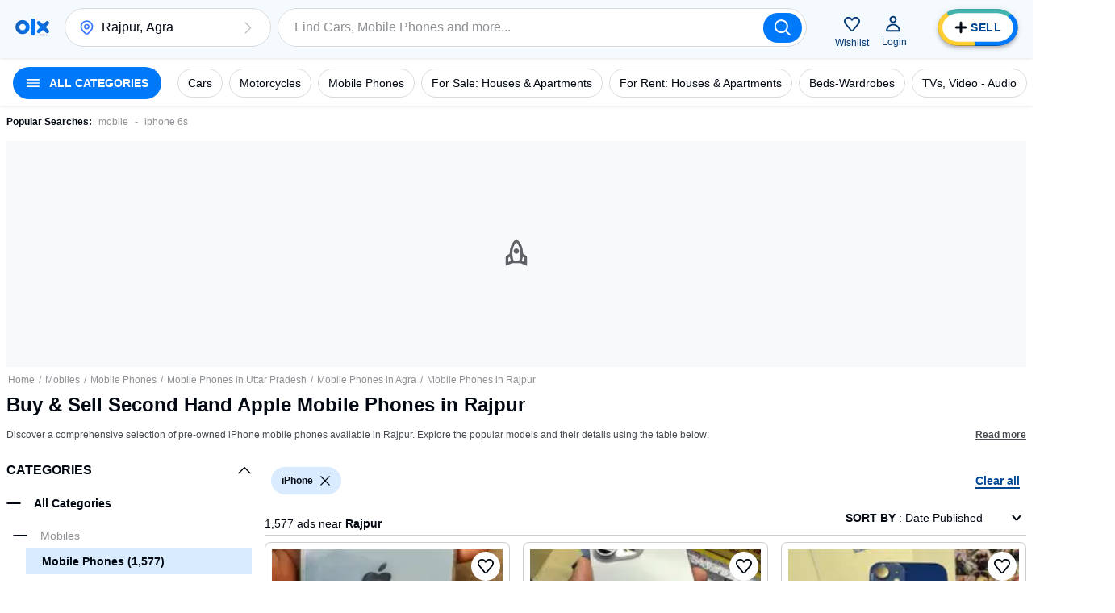

--- FILE ---
content_type: text/html; charset=utf-8
request_url: https://www.olx.in/rajpur_g5339489/mobile-phones_c1453?filter=make_eq_iphone
body_size: 130408
content:
<!doctype html>
<html lang="en">
    <head>
        <meta charset="utf-8">
        <title data-rh="true">Buy &amp; Sell Second Hand iPhones in Rajpur, Used Apple Mobile Phones in Rajpur | OLX</title>
        <meta data-rh="true" name="description" content="Explore 1577 second hand iPhone mobiles in Rajpur. Buy old iPhone mobiles like iPhone 16, iPhone 16 pro, iPhone 15, iPhone X and more. Check refurbished iPhone mobiles near you available for sale at OLX."/>
        <link data-rh="true" rel="next" href="https://www.olx.in/rajpur_g5339489/mobile-phones_c1453?filter=make_eq_iphone"/><link data-rh="true" rel="preload" href="https://apollo.olx.in:443/v1/files/dt7cl3iqttky2-IN/image;s=300x600;q=60;f=webp" as="image" type="image/webp" imagesrcset="https://apollo.olx.in:443/v1/files/dt7cl3iqttky2-IN/image;s=100x200;q=60;f=webp 100w,
        https://apollo.olx.in:443/v1/files/dt7cl3iqttky2-IN/image;s=200x400;q=60;f=webp 200w,
        https://apollo.olx.in:443/v1/files/dt7cl3iqttky2-IN/image;s=300x600;q=60;f=webp 300w,
        https://apollo.olx.in:443/v1/files/dt7cl3iqttky2-IN/image;s=400x800;q=60;f=webp 400w,
        https://apollo.olx.in:443/v1/files/dt7cl3iqttky2-IN/image;s=600x1200;q=60;f=webp 600w" imagesizes="(min-width: 1280px) 15vw, (min-width: 1024px) 20vw, (min-width: 960px) 25vw, (min-width: 540px) 25vw, (min-width: 320px) 30vw, 35vw" fetchPriority="high"/><link data-rh="true" rel="preload" href="https://apollo.olx.in:443/v1/files/dhhrtueh7s0q2-IN/image;s=300x600;q=60;f=webp" as="image" type="image/webp" imagesrcset="https://apollo.olx.in:443/v1/files/dhhrtueh7s0q2-IN/image;s=100x200;q=60;f=webp 100w,
        https://apollo.olx.in:443/v1/files/dhhrtueh7s0q2-IN/image;s=200x400;q=60;f=webp 200w,
        https://apollo.olx.in:443/v1/files/dhhrtueh7s0q2-IN/image;s=300x600;q=60;f=webp 300w,
        https://apollo.olx.in:443/v1/files/dhhrtueh7s0q2-IN/image;s=400x800;q=60;f=webp 400w,
        https://apollo.olx.in:443/v1/files/dhhrtueh7s0q2-IN/image;s=600x1200;q=60;f=webp 600w" imagesizes="(min-width: 1280px) 15vw, (min-width: 1024px) 20vw, (min-width: 960px) 25vw, (min-width: 540px) 25vw, (min-width: 320px) 30vw, 35vw" fetchPriority="high"/><link data-rh="true" rel="preload" href="https://apollo.olx.in:443/v1/files/3x8l5yl5o3d63-IN/image;s=300x600;q=60;f=webp" as="image" type="image/webp" imagesrcset="https://apollo.olx.in:443/v1/files/3x8l5yl5o3d63-IN/image;s=100x200;q=60;f=webp 100w,
        https://apollo.olx.in:443/v1/files/3x8l5yl5o3d63-IN/image;s=200x400;q=60;f=webp 200w,
        https://apollo.olx.in:443/v1/files/3x8l5yl5o3d63-IN/image;s=300x600;q=60;f=webp 300w,
        https://apollo.olx.in:443/v1/files/3x8l5yl5o3d63-IN/image;s=400x800;q=60;f=webp 400w,
        https://apollo.olx.in:443/v1/files/3x8l5yl5o3d63-IN/image;s=600x1200;q=60;f=webp 600w" imagesizes="(min-width: 1280px) 15vw, (min-width: 1024px) 20vw, (min-width: 960px) 25vw, (min-width: 540px) 25vw, (min-width: 320px) 30vw, 35vw" fetchPriority="high"/><link data-rh="true" rel="preload" href="https://apollo.olx.in:443/v1/files/d83m5pi3akzz-IN/image;s=300x600;q=60;f=webp" as="image" type="image/webp" imagesrcset="https://apollo.olx.in:443/v1/files/d83m5pi3akzz-IN/image;s=100x200;q=60;f=webp 100w,
        https://apollo.olx.in:443/v1/files/d83m5pi3akzz-IN/image;s=200x400;q=60;f=webp 200w,
        https://apollo.olx.in:443/v1/files/d83m5pi3akzz-IN/image;s=300x600;q=60;f=webp 300w,
        https://apollo.olx.in:443/v1/files/d83m5pi3akzz-IN/image;s=400x800;q=60;f=webp 400w,
        https://apollo.olx.in:443/v1/files/d83m5pi3akzz-IN/image;s=600x1200;q=60;f=webp 600w" imagesizes="(min-width: 1280px) 15vw, (min-width: 1024px) 20vw, (min-width: 960px) 25vw, (min-width: 540px) 25vw, (min-width: 320px) 30vw, 35vw" fetchPriority="high"/><link data-rh="true" rel="preload" href="https://apollo.olx.in:443/v1/files/m8jjnlknwgz-IN/image;s=300x600;q=60;f=webp" as="image" type="image/webp" imagesrcset="https://apollo.olx.in:443/v1/files/m8jjnlknwgz-IN/image;s=100x200;q=60;f=webp 100w,
        https://apollo.olx.in:443/v1/files/m8jjnlknwgz-IN/image;s=200x400;q=60;f=webp 200w,
        https://apollo.olx.in:443/v1/files/m8jjnlknwgz-IN/image;s=300x600;q=60;f=webp 300w,
        https://apollo.olx.in:443/v1/files/m8jjnlknwgz-IN/image;s=400x800;q=60;f=webp 400w,
        https://apollo.olx.in:443/v1/files/m8jjnlknwgz-IN/image;s=600x1200;q=60;f=webp 600w" imagesizes="(min-width: 1280px) 15vw, (min-width: 1024px) 20vw, (min-width: 960px) 25vw, (min-width: 540px) 25vw, (min-width: 320px) 30vw, 35vw" fetchPriority="high"/><link data-rh="true" rel="preload" href="https://apollo.olx.in:443/v1/files/2nhsmaszmfcl3-IN/image;s=300x600;q=60;f=webp" as="image" type="image/webp" imagesrcset="https://apollo.olx.in:443/v1/files/2nhsmaszmfcl3-IN/image;s=100x200;q=60;f=webp 100w,
        https://apollo.olx.in:443/v1/files/2nhsmaszmfcl3-IN/image;s=200x400;q=60;f=webp 200w,
        https://apollo.olx.in:443/v1/files/2nhsmaszmfcl3-IN/image;s=300x600;q=60;f=webp 300w,
        https://apollo.olx.in:443/v1/files/2nhsmaszmfcl3-IN/image;s=400x800;q=60;f=webp 400w,
        https://apollo.olx.in:443/v1/files/2nhsmaszmfcl3-IN/image;s=600x1200;q=60;f=webp 600w" imagesizes="(min-width: 1280px) 15vw, (min-width: 1024px) 20vw, (min-width: 960px) 25vw, (min-width: 540px) 25vw, (min-width: 320px) 30vw, 35vw" fetchPriority="high"/><link data-rh="true" rel="preload" href="https://apollo.olx.in:443/v1/files/go6gcionkno42-IN/image;s=300x600;q=60;f=webp" as="image" type="image/webp" imagesrcset="https://apollo.olx.in:443/v1/files/go6gcionkno42-IN/image;s=100x200;q=60;f=webp 100w,
        https://apollo.olx.in:443/v1/files/go6gcionkno42-IN/image;s=200x400;q=60;f=webp 200w,
        https://apollo.olx.in:443/v1/files/go6gcionkno42-IN/image;s=300x600;q=60;f=webp 300w,
        https://apollo.olx.in:443/v1/files/go6gcionkno42-IN/image;s=400x800;q=60;f=webp 400w,
        https://apollo.olx.in:443/v1/files/go6gcionkno42-IN/image;s=600x1200;q=60;f=webp 600w" imagesizes="(min-width: 1280px) 15vw, (min-width: 1024px) 20vw, (min-width: 960px) 25vw, (min-width: 540px) 25vw, (min-width: 320px) 30vw, 35vw" fetchPriority="high"/><link data-rh="true" rel="canonical" href="https://www.olx.in/rajpur_g5339489/mobile-phones_c1453?filter=make_eq_iphone"/>
       
        <meta http-equiv="Content-Language" content="en-IN">
        <meta http-equiv="X-UA-Compatible" content="IE=edge,chrome=1">
        <meta http-equiv="cleartype" content="on">
        <meta name="HandheldFriendly" content="True">
        <meta name="MobileOptimized" content="320">
        <meta name="google-site-verification" content="yVwhHrKjufVXHFEeBCU1bMn3QrFBkRGbO-YLes1GhWA">
        
        
        <meta name="viewport" content="width=device-width, user-scalable=no, initial-scale=1.0">
        <meta name="theme-color" content="#002f34">
        <meta name="referrer" content="no-referrer-when-downgrade"/>
        
            <script type="text/javascript">
                var clevertap = {
                    event: [],
                    profile: [],
                    account: [],
                    onUserLogin: [],
                    notifications: [],
                    privacy: []
                };

                // Replace with the CLEVERTAP_ACCOUNT_ID with the actual ACCOUNT ID value from your Dashboard -> Settings page
                clevertap.account.push({ "id": '848-646-995Z' });
                clevertap.privacy.push({ optOut: false }); // Set the flag to true if the user of the device opts out of sharing their data
                clevertap.privacy.push({ useIP: false }); // Set the flag to true if the user agrees to share their IP data

                (function () {
                    var wzrk = document.createElement('script');
                    wzrk.type = 'text/javascript';
                    wzrk.async = true;
                    wzrk.src = ('https:' == document.location.protocol ? 'https://d2r1yp2w7bby2u.cloudfront.net' : 'http://static.clevertap.com') + '/js/clevertap.min.js';
                    var s = document.getElementsByTagName('script')[0];
                    s.parentNode.insertBefore(wzrk, s);
                })();
            </script>
        
        <link rel="manifest" href="/manifest.json?v=1.0">
        <link rel="icon" href="/favicon.ico?v=1.0">
        <link rel="apple-touch-icon" href="/apple-touch-icon.png">
        <style>:root{--brand:'olx';--customLTRFont:'Roboto',A2rial,Helvetica,sans-serif;--customRTLFont:'Tajawal',A2rial,Helvetica,sans-serif;/*primary*/--primaryBase:#004896;--primaryLight1:#b0d5fd;--primaryLight2:#464b52;--primaryLight3:#8d9094;--primaryLight5:#d9dadb;--primaryDark5:#214061;/*blue*/--blueBase:#3a77ff;--blueAccent:#0078fa;--blueAccent1:#235AAA;--blueAccent2:#9BBBFF;--blueLight1:#6c99ff;--blueLight2:#9cbbff;--blueLight3:#ceddff;--blueLight4:#ebf1ff;--blueLight5:#f2f4f5;--blueLight6:#f8f9fa;--blueLight7:#f1f3f5;--blueLight8:#e6f2ff;--blueLight9:#f5faff;--blueLight10:#fcfeff;--blueDark:#005ABC;--blueDark1:#1d3c81;--blueDark2:#17284e;--blueDark3:#6c757d;--blueDark4:#282d36;--blueDark5:#002A58;--blueDark6:#002A58;--lightBlue4:#F0F7FF;--lightBlue5:#d9edfe;/*accent*/--accentBase:#0078fa;--accentLight1:#5aece4;--accentLight2:#91f2ed;--accentLight3:#d9ebfe;--accentLight4:#e6f2ff;--accentLight5:#c6d7d7;--accentLight6:#fafbfb;--accentDark1:#004896;--accentDark2:#003670;/*$red*/--redBase:#ff5636;--redLight1:#ff8169;--redLight2:#ffaa9a;--redLight3:#ffd6c9;--redLight4:#ffeeea;--redLight5:#d8d8d8;--redLight6:#E5A696;--redLight706:#F9E9E699;--redDark1:#aa133d;--redDark2:#5d142c;--redDark3:#de1609;--redDark4:#bf2600;/*$green*/--greenBase:#18ae62;--lightGreen50:#E8F6F5;--greenLightActive:#EAFEE5;--greenCyan:#A2D9D6;--greenYellowShade:#BBFDAC;/*$yellow*/--yellow5:#FFFAD9;--yellowDark1:#EEB21F;--yellowDark108:#EEB21F14;/*$monetization*/--monetizationBase:#ffce32;--monetizationLight1:#ffe48d;--monetizationLight2:#ffedb2;--monetizationLight3:#fff6d9;--monetizationLight4:#fffbef;--monetizationLight5:#fffce6;--monetizationRedesignLight1:#f7f9ff;--monetizationRedesignLight2:#eaecf0;--monetizationRedesignLight3:#8b8d98;--monetizationRedesignLight4:#b8bebf;--monetizationRedesignLight5:#e2e8f0;--monetizationDark1:#d2b982;--monetizationDark2:#71674e;--monetizationRedesignDark1:#1e1f24;--monetizationTealLight1:#1ba39c;--monetizationTealLight2:#c8f8f6;--monetizationTealLight3:#e9fcfb;--monetizationBaseTeal:#ffde03;--monetizationTealLight4:#C7F5F2;/*brand*/--brandPrimary:var(--primaryBase);--brandPrimaryDark:var(--primaryBase);--brandPrimaryLight:var(--primaryLight2);--brandAccent:var(--accentBase);--brandAccentDark:var(--accentDark1);--brandAccentLight:var(--accentLight3);--brandPrimaryGrey:var(--primaryBase);/*$neutral*/--black:rgba(0,0,0,1);--blackGradients:rgba(0,47,52,0);--blackBackground:rgba(0,47,52,0.03);--blackDividers:rgba(14,4,5,0.2);--blackDisabled:#c0c1c4;--blackHintText:#c0c1c4;--blackSecondaryText:#8d9094;--blackIcons:#8d9094;--blackText:#020812;--white:rgba(255,255,255,1);--whiteGradients:rgba(255,255,255,0);--whiteDividers:rgba(255,255,255,0.2);--whiteDisabled:rgba(255,255,255,0.2);--whiteHintText:rgba(255,255,255,0.2);--whiteHiglightBackground:rgba(255,255,255,0.4);--whiteSecondaryText:rgba(255,255,255,0.7);--whiteIcons:rgba(255,255,255,1);--whiteText:rgba(255,255,255,1);--background:#f6f6f6;--greyBorder:#020812;--lightGrey:rgba(219,219,219,1);--lightGrey2:#FDFCFC;--lightGrey3:#f5f5f6;--lightGrey4:#7F9799;--lightGrey5:#5B5E65;--blackDividers2:rgba(216,223,224,1);--background2:rgba(242,244,245,1);--blackBackground2:rgba(248,249,250,1);--redDisbabled:#ffdde1;--blackOpaque:#9dadb6;--disabled:rgba(0,47,52,0.36);--gray:#949494;--backgroundDark1:#002F34;/*$utility*/--utilError:#ff2800;--utilError4:#ca4b2b;--utilError5:var(--redDark4);--utilErrorDark:var(--redDark1);--utilErrorLight:var(--redLight3);--facebook:#4065b3;--messenger:#4285f4;--whatsapp:#4cc85b;--google:#dd4b39;--utilMonetization:var(--monetizationBase);--utilMonetizationDark:var(--monetizationDark1);--utilMonetizationLight:var(--monetizationLight3);--infoBadge:#f8dd3c;--promotedBadge:#f8fbcf;--chatPrimary:var(--accentLight3);--chatSecondary:#e2e2e2;--chatSecondary1:#eeeeee;/*new*/--disabledUtility:#d9dadb;--disabledText:#f0f0f1;--buttonActive:#5a8cc8;--utilLabel:var(--accentLight3);/*notexists*/--labelGhost:var(--primaryBase);/*notexists*/--goodAlert:#6597b1;--veryGoodAlert:#4cadb3;--worstAlert:#f0817a;--chatLabelBackground:#dfe5e5;--offerHighlight:#e0e0e0;--pinToTopBadge:#c7f7f5;--sellButtonBlue:var(--blueAccent);--sellButtonTurquoise:#42b3ad;--lightYellow:#fff5b1;--lightOrangeShade:#F6E4B3;--lightPurpleShade:#F3DEFF;--paleYellowWhite:#FEFCF2;--naturalGreyDark:#20262E;/*alert*/--alertSuccess:#6abc13;--alertError:#de1609;/*black*/--blackBase:#020812;--blackLight1:var(--primaryLight2);--blackLight2:var(--primaryLight3);--blackLight3:#c0c1c4;/*$text*/--primaryBaseText:var(--blackBase);--primaryLight1Text:var(--blackLight1);--primaryLight2Text:var(--blackLight2);--primaryLight3text:var(--blackLight3);--primary:var(--primaryBase);/*$themeColors*/--valuationCarousalDisabledBg:var(--blackDividers);--valuationCarousalSelectedBg:var(--accentLight3);--valuationProgressColor:var(--accentBase);--valuationPriceBg:var(--blueLight3);--valuationPriceBorder:var(--blueBase);--bookingMainHeading:var(--blackText);--bookingSelectedLocation:var(--accentLight3);--bookingTerms:var(--accentLight3);--bookingSelectedDateBorder:var(--primaryBase);--bookingConfirmSubtitle:var(--primaryBase);--moneBusinessPackageBanner:var(--primaryBase);--monePackagePropositionBanner:var(--monetizationLight3);--bottomFooterBg:var(--primaryBase);--topFooterBg:var(--background);--inputBorder:var(--chatSecondary);--headerBg:var(--blackBackground);--notificationBg:var(--accentBase);--notificationText:var(--blackText);--bulletDisabledBg:var(--blueLight4);--bulletBg:var(--blueBase);--pageHeadlineBackgroundColor:var(--primaryBase);--howToSellStepsColor:var(--primaryBase);--cityOfTheCityListInLocations:var(--primaryBase);--buttonInLocationsMobileView:var(--primaryBase);--locationInfo:var(--primaryBase);--progressBulletFilled:var(--blueLight1);--progressBulletBlinker:var(--blueBase);--progressBulletDisabled:var(--blueLight3);--mapPinInfoBg:var(--blueBase);--mapPinInfoText:var(--white);--grayYellowMap:var(--monetizationLight4);--grayYellowMapDark:var(--monetizationDark1);--blueLight3primaryLight3:var(--blueLight3);--blueLight4primaryLight4:var(--blueLight4);--blueDark1blackBase:var(--blueDark1);/*rgba-alpha*/--primarybase15:rgba(0,47,52,.15);--primarybase04:rgba(0,47,52,.04);--primarybase19:rgba(0,47,52,.19);--primarybase80:rgba(0,47,52,.8);--blueBase29:rgba(58,119,255,.29);--blueBase25:rgba(58,119,255,.25);--blueBase50:rgba(58,119,255,.5);--blueLight447:rgba(235,241,255,.47);--disabled40:rgba(216,223,224,.4);--error20:rgba(255,40,0,.2);--infoBadge50:rgba(248,221,60,.5);--primaryBaseText15:rgba(0,47,52,.15);--primaryLight1Text80:rgba(64,99,103,.8);--blackText70:rgba(0,47,52,.7);--blackText20:rgba(0,47,52,.2);--blackText50:rgba(0,47,52,.5);--accent50:rgba(35,229,219,.5);--black20:rgba(0,0,0,.2);--lightGrey60:hsla(0,0%,85.9%,.6);--accentLight50:rgba(200,248,246,.5);--primaryGrey70:rgba(0,47,52,.7);--brandPrimary36:rgba(0,47,52,.36);--black25:rgba(0,0,0,.25);--black24:rgba(0,0,0,.24);--black50:rgba(0,0,0,.5);--white87:hsla(0,0%,100%,.87);--black30:rgba(0,0,0,.3);--blueDark60:rgba(0,42,88,0.6);--primaryDark20:rgba(35,90,170,0.2);--blueDark0:rgba(0,42,88,0);}</style>
        
        <link rel="preconnect" crossorigin href="https://apollo.olx.in">
<link rel="dns-prefetch" href="https://apollo.olx.in">
<link rel="preconnect" crossorigin href="https://pagead2.googlesyndication.com">
<link rel="dns-prefetch" href="https://pagead2.googlesyndication.com">
<link rel="preconnect" crossorigin href="https://tpc.googlesyndication.com">
<link rel="dns-prefetch" href="https://tpc.googlesyndication.com">
<link rel="preconnect" crossorigin href="http://pagead2.googlesyndication.com">
<link rel="dns-prefetch" href="http://pagead2.googlesyndication.com">
<link rel="preconnect" crossorigin href="https://accounts.google.com/gsi/client">
<link rel="dns-prefetch" href="https://accounts.google.com/gsi/client">
<link rel="preconnect" crossorigin href="https://www.gstatic.com">
<link rel="dns-prefetch" href="https://www.gstatic.com">
<link rel="preconnect" crossorigin href="https://www.google-analytics.com">
<link rel="dns-prefetch" href="https://www.google-analytics.com">
<link rel="preconnect" crossorigin href="https://www.googletagmanager.com">
<link rel="dns-prefetch" href="https://www.googletagmanager.com">
<link rel="preconnect" crossorigin href="https://securepubads.g.doubleclick.net">
<link rel="dns-prefetch" href="https://securepubads.g.doubleclick.net">
<link rel="preconnect" crossorigin href="https://stats.g.doubleclick.net">
<link rel="dns-prefetch" href="https://stats.g.doubleclick.net">
<link rel="preconnect" crossorigin href="https://storage.googleapis.com">
<link rel="dns-prefetch" href="https://storage.googleapis.com">
<link rel="preconnect" crossorigin href="https://www.google.com">
<link rel="dns-prefetch" href="https://www.google.com">
<link rel="preconnect" crossorigin href="https://www.google.co.in">
<link rel="dns-prefetch" href="https://www.google.co.in">
<link rel="preconnect" crossorigin href="https://www.googleadservices.com">
<link rel="dns-prefetch" href="https://www.googleadservices.com">
<link rel="preconnect" crossorigin href="https://www.googletagservices.com">
<link rel="dns-prefetch" href="https://www.googletagservices.com">
<link rel="preconnect" crossorigin href="https://adservice.google.com">
<link rel="dns-prefetch" href="https://adservice.google.com">
<link rel="preconnect" crossorigin href="https://adservice.google.co.in">
<link rel="dns-prefetch" href="https://adservice.google.co.in">
<link rel="preconnect" crossorigin href="https://googleads.g.doubleclick.net">
<link rel="dns-prefetch" href="https://googleads.g.doubleclick.net">
<link rel="preconnect" crossorigin href="https://fonts.gstatic.com">
<link rel="dns-prefetch" href="https://fonts.gstatic.com">
<link rel="preconnect" crossorigin href="https://csi.gstatic.com">
<link rel="dns-prefetch" href="https://csi.gstatic.com">

        <link rel="alternate" hreflang="en-in" href="https://www.olx.in/en-in/rajpur_g5339489/mobile-phones_c1453?filter=make_eq_iphone"><link rel="alternate" hreflang="hi-in" href="https://www.olx.in/hi-in/rajpur_g5339489/mobile-phones_c1453?filter=make_eq_iphone">
        
        <link data-chunk="listingWrapper" rel="preload" as="script" href="/chunks/modern/desktop-listingWrapper.olx.707acc4b8a94e2134499.js">
<link data-chunk="listing" rel="preload" as="script" href="/chunks/modern/desktop-Campaigns~ListingFiltersPage~account~care~category-cover~chat~checkout-shell~home~item~listing~monetization~notfound-v1~partnerships~payment~profile~reProjects~security-hall~security-program~sell-page.olx.5a63e146bdeb0f3b381f.js">
<link data-chunk="listing" rel="preload" as="script" href="/chunks/modern/desktop-category-cover~home~listing.olx.dd012fb2fc10ce2a708f.js">
<link data-chunk="listing" rel="preload" as="script" href="/chunks/modern/desktop-category-cover~listing.olx.9650197d9306c59e2569.js">
<link data-chunk="locationOld" rel="preload" as="script" href="/chunks/modern/desktop-locationOld.olx.726db81bf8b15c483afa.js">
<link data-chunk="listingOld" rel="preload" as="script" href="/chunks/modern/desktop-defaultVendors~AdpvCar~AdpvDefault~CallToActionButtons~ChatWrapper~chat~listingOld~login~reProjects.olx.e95d401cdfdecb76fed5.js">
<link data-chunk="listingOld" rel="preload" as="script" href="/chunks/modern/desktop-defaultVendors~listingOld.olx.c776f6d090cdd23c01a8.js">
<link data-chunk="listingOld" rel="preload" as="script" href="/chunks/modern/desktop-listingOld.olx.03920d5c70c729347ce5.js">
<link data-chunk="itemViewListingOld" rel="preload" as="script" href="/chunks/modern/desktop-itemViewListingOld.olx.42dc1bad8933b698351d.js">
<link data-chunk="footer-inter-links" rel="preload" as="script" href="/chunks/modern/desktop-footer-inter-links.olx.98fd884c90eb19d82ece.js">
        <link rel="preload" href="https://apollo.olx.in/v1/files/alias-homepage-mweb-winter/image" as="image" />
<link rel="preload" href="https://apollo.olx.in/v1/files/alias-homepage-desktop-winter/image" as="image" />

        <style data-href="/chunks/modern/desktop-main.olx.501b166c17a0342fe844.css">html{font-family:sans-serif;line-height:1.15;-ms-text-size-adjust:100%;-webkit-text-size-adjust:100%}body{margin:0}article,aside,footer,header,nav,section{display:block}h1{font-size:2em;margin:.67em 0}figcaption,figure,main{display:block}figure{margin:1em 40px}hr{box-sizing:content-box;height:0;overflow:visible}pre{font-family:monospace,monospace;font-size:1em}a{background-color:transparent;-webkit-text-decoration-skip:objects}a:active,a:hover{outline-width:0}abbr[title]{border-bottom:none;text-decoration:underline;-webkit-text-decoration:underline dotted;text-decoration:underline dotted}b,strong{font-weight:inherit;font-weight:bolder}code,kbd,samp{font-family:monospace,monospace;font-size:1em}dfn{font-style:italic}mark{background-color:#ff0;color:#000}small{font-size:80%}sub,sup{font-size:75%;line-height:0;position:relative;vertical-align:baseline}sub{bottom:-.25em}sup{top:-.5em}audio,video{display:inline-block}audio:not([controls]){display:none;height:0}img{border-style:none}svg:not(:root){overflow:hidden}button,input,optgroup,select,textarea{font-family:sans-serif;font-size:100%;line-height:1.15;margin:0}button,input{overflow:visible}button,select{text-transform:none}[type=reset],[type=submit],button,html [type=button]{-webkit-appearance:button}[type=button]::-moz-focus-inner,[type=reset]::-moz-focus-inner,[type=submit]::-moz-focus-inner,button::-moz-focus-inner{border-style:none;padding:0}[type=button]:-moz-focusring,[type=reset]:-moz-focusring,[type=submit]:-moz-focusring,button:-moz-focusring{outline:1px dotted ButtonText}fieldset{border:1px solid silver;margin:0 2px;padding:.35em .625em .75em}legend{box-sizing:border-box;color:inherit;display:table;max-width:100%;padding:0;white-space:normal}progress{display:inline-block;vertical-align:baseline}textarea{overflow:auto}[type=checkbox],[type=radio]{box-sizing:border-box;padding:0}[type=number]::-webkit-inner-spin-button,[type=number]::-webkit-outer-spin-button{height:auto}[type=search]{-webkit-appearance:textfield;outline-offset:-2px}[type=search]::-webkit-search-cancel-button,[type=search]::-webkit-search-decoration{-webkit-appearance:none}::-webkit-file-upload-button{-webkit-appearance:button;font:inherit}details,menu{display:block}summary{display:list-item}canvas{display:inline-block}[hidden],template{display:none}body{direction:ltr;text-align:left;-webkit-text-size-adjust:100%;-moz-text-size-adjust:100%;text-size-adjust:100%;-moz-osx-font-smoothing:grayscale;-webkit-font-smoothing:antialiased;background-color:var(--white);font-family:Arial,Helvetica,sans-serif}body.rui-yv2a0{overflow:hidden}button,input,optgroup,select,textarea{font-family:Arial,Helvetica,sans-serif}input:-webkit-autofill,input:-webkit-autofill:focus,input:-webkit-autofill:hover,select:-webkit-autofill,select:-webkit-autofill:focus,select:-webkit-autofill:hover,textarea:-webkit-autofill,textarea:-webkit-autofill:focus,textarea:-webkit-autofill:hover{box-shadow:none;-webkit-transition:background-color 5000s ease-in-out 0s;transition:background-color 5000s ease-in-out 0s}#app #container{display:flex;flex-direction:column;margin:0;min-height:100vh}.rui-agda3{flex:1;padding-bottom:0;transition-duration:.5s;transition-property:margin;-ms-flex-preferred-size:auto;background-color:var(--white);transition-timing-function:cubic-bezier(0,1,.5,1)}.rui-agda3.rui-pxHqc{padding-bottom:60px}.rui-agda3>div{margin:0 auto;max-width:1280px;width:100%}.rui-agda3.rui-091q7,.rui-agda3.rui-esBRD{margin-left:0}.rui-k1bas h1{font-size:24px}.rui-k1bas ul{list-style:none;margin:0;padding:0}.rui-k1bas ul a{color:var(--blackText);text-decoration:none}.rui-k1bas ul h3{font-size:20px}.rui-k1bas ul li .rui-tNfir{align-items:center;color:var(--black);cursor:pointer;display:flex;font-size:14px;height:40px;padding-left:10px;text-decoration:none}.rui-k1bas ul li .rui-tNfir:before{color:var(--black);height:40px;line-height:40px;margin:0;text-align:center;width:40px}.rui-k1bas div>ul{display:flex;flex-direction:column}.rui-k1bas div>ul>li,.rui-k1bas div>ul>li>ul,.rui-k1bas div>ul>li>ul>li>ul{margin:10px}.rui-k1bas div>ul>li>ul>li>ul>li{display:inline-block;list-style-type:armenian;margin:5px}@media only screen and (min-width:1024px){.rui-wZ8tJ{display:none}}.rui-eCfYo{margin-bottom:20px;margin-left:auto;margin-right:auto}.rui-eCfYo:after{clear:both;content:"";display:table}.rui-eCfYo .rui-jIycK{box-sizing:border-box;float:left;min-height:1px}.rui-eCfYo .rui-jIycK.rui-tOTz6{border:5px solid transparent;padding:5px}.rui-eCfYo .rui-jIycK.rui-ozaFS{padding:10px;text-align:center}.rui-eCfYo .rui-jIycK[class*=pull-],.rui-eCfYo .rui-jIycK[class*=push-]{position:relative}.rui-eCfYo .rui-jIycK.rui-vjmq8{left:auto;margin-left:auto;right:auto;width:8.3333333333%}.rui-eCfYo .rui-jIycK.rui-x78ip{left:auto;margin-left:auto;right:auto;width:16.6666666667%}.rui-eCfYo .rui-jIycK.rui-oQHD2{left:auto;margin-left:auto;right:auto;width:25%}.rui-eCfYo .rui-jIycK.rui-L0WMi{left:auto;margin-left:auto;right:auto;width:33.3333333333%}.rui-eCfYo .rui-jIycK.rui-z4COY{left:auto;margin-left:auto;right:auto;width:41.6666666667%}.rui-eCfYo .rui-jIycK.rui-okgGo{left:auto;margin-left:auto;right:auto;width:50%}.rui-eCfYo .rui-jIycK.rui-PklF5{left:auto;margin-left:auto;right:auto;width:58.3333333333%}.rui-eCfYo .rui-jIycK.rui-COxZH{left:auto;margin-left:auto;right:auto;width:66.6666666667%}.rui-eCfYo .rui-jIycK.rui-bBL3Q{left:auto;margin-left:auto;right:auto;width:75%}.rui-eCfYo .rui-jIycK.rui-xbYf6{left:auto;margin-left:auto;right:auto;width:83.3333333333%}.rui-eCfYo .rui-jIycK.rui-lhp4J{left:auto;margin-left:auto;right:auto;width:91.6666666667%}.rui-eCfYo .rui-jIycK.rui-VAm0G{left:auto;margin-left:auto;right:auto;width:100%}.rui-eCfYo .rui-jIycK.rui-01Q8l{margin-left:8.3333333333%}.rui-eCfYo .rui-jIycK.rui-UKRPI{right:8.3333333333%}.rui-eCfYo .rui-jIycK.rui-F96AU{left:8.3333333333%}.rui-eCfYo .rui-jIycK.rui-w4Brm{margin-left:16.6666666667%}.rui-eCfYo .rui-jIycK.rui-Xuf5U{right:16.6666666667%}.rui-eCfYo .rui-jIycK.rui-XPvEa{left:16.6666666667%}.rui-eCfYo .rui-jIycK.rui-pAMHL{margin-left:25%}.rui-eCfYo .rui-jIycK.rui-2zdii{right:25%}.rui-eCfYo .rui-jIycK.rui-agC9Q{left:25%}.rui-eCfYo .rui-jIycK.rui-tyn5i{margin-left:33.3333333333%}.rui-eCfYo .rui-jIycK.rui-XJLH5{right:33.3333333333%}.rui-eCfYo .rui-jIycK.rui-hMrQn{left:33.3333333333%}.rui-eCfYo .rui-jIycK.rui-1SWoJ{margin-left:41.6666666667%}.rui-eCfYo .rui-jIycK.rui-jwVmK{right:41.6666666667%}.rui-eCfYo .rui-jIycK.rui-Dofnu{left:41.6666666667%}.rui-eCfYo .rui-jIycK.rui-rL4Tx{margin-left:50%}.rui-eCfYo .rui-jIycK.rui-g90iJ{right:50%}.rui-eCfYo .rui-jIycK.rui-DuMje{left:50%}.rui-eCfYo .rui-jIycK.rui-rqAwU{margin-left:58.3333333333%}.rui-eCfYo .rui-jIycK.rui-oGe5h{right:58.3333333333%}.rui-eCfYo .rui-jIycK.rui-qBy8C{left:58.3333333333%}.rui-eCfYo .rui-jIycK.rui-DdzPJ{margin-left:66.6666666667%}.rui-eCfYo .rui-jIycK.rui-tzcPE{right:66.6666666667%}.rui-eCfYo .rui-jIycK.rui-YtPtl{left:66.6666666667%}.rui-eCfYo .rui-jIycK.rui-cqdWU{margin-left:75%}.rui-eCfYo .rui-jIycK.rui-vhjCY{right:75%}.rui-eCfYo .rui-jIycK.rui-ZbJS8{left:75%}.rui-eCfYo .rui-jIycK.rui-PuTBj{margin-left:83.3333333333%}.rui-eCfYo .rui-jIycK.rui-dD5AJ{right:83.3333333333%}.rui-eCfYo .rui-jIycK.rui-qRGaG{left:83.3333333333%}.rui-eCfYo .rui-jIycK.rui-HGCYc{margin-left:91.6666666667%}.rui-eCfYo .rui-jIycK.rui-M4f8s{right:91.6666666667%}.rui-eCfYo .rui-jIycK.rui-57Kzb{left:91.6666666667%}.rui-eCfYo .rui-jIycK.rui-xSqMc{margin-left:100%}.rui-eCfYo .rui-jIycK.rui-ooV6j{right:100%}.rui-eCfYo .rui-jIycK.rui-eCY2G{left:100%}.rui-eCfYo .rui-jIycK.rui-XXqva{padding:16px}@media only screen and (min-width:540px)and (max-width:960px){.rui-eCfYo .rui-jIycK.rui-d9MkR{left:auto;margin-left:auto;right:auto;width:8.3333333333%}.rui-eCfYo .rui-jIycK.rui-wtW1d{left:auto;margin-left:auto;right:auto;width:16.6666666667%}.rui-eCfYo .rui-jIycK.rui-nno8t{left:auto;margin-left:auto;right:auto;width:25%}.rui-eCfYo .rui-jIycK.rui-Xy3FY{left:auto;margin-left:auto;right:auto;width:33.3333333333%}.rui-eCfYo .rui-jIycK.rui-UNkBf{left:auto;margin-left:auto;right:auto;width:41.6666666667%}.rui-eCfYo .rui-jIycK.rui-TzF1o{left:auto;margin-left:auto;right:auto;width:50%}.rui-eCfYo .rui-jIycK.rui-IyT8c{left:auto;margin-left:auto;right:auto;width:58.3333333333%}.rui-eCfYo .rui-jIycK.rui-xxQB3{left:auto;margin-left:auto;right:auto;width:66.6666666667%}.rui-eCfYo .rui-jIycK.rui-vSosk{left:auto;margin-left:auto;right:auto;width:75%}.rui-eCfYo .rui-jIycK.rui-jym4N{left:auto;margin-left:auto;right:auto;width:83.3333333333%}.rui-eCfYo .rui-jIycK.rui-e5R3n{left:auto;margin-left:auto;right:auto;width:91.6666666667%}.rui-eCfYo .rui-jIycK.rui-ZvM8x{left:auto;margin-left:auto;right:auto;width:100%}.rui-eCfYo .rui-jIycK.rui-odoOW{margin-left:8.3333333333%}.rui-eCfYo .rui-jIycK.rui-kgCgM{right:8.3333333333%}.rui-eCfYo .rui-jIycK.rui-45qzh{left:8.3333333333%}.rui-eCfYo .rui-jIycK.rui-kXZci{margin-left:16.6666666667%}.rui-eCfYo .rui-jIycK.rui-vmmPd{right:16.6666666667%}.rui-eCfYo .rui-jIycK.rui-SLO1e{left:16.6666666667%}.rui-eCfYo .rui-jIycK.rui-ylEay{margin-left:25%}.rui-eCfYo .rui-jIycK.rui-zhglx{right:25%}.rui-eCfYo .rui-jIycK.rui-5LvOy{left:25%}.rui-eCfYo .rui-jIycK.rui-DvEKh{margin-left:33.3333333333%}.rui-eCfYo .rui-jIycK.rui-SRDQX{right:33.3333333333%}.rui-eCfYo .rui-jIycK.rui-vok04{left:33.3333333333%}.rui-eCfYo .rui-jIycK.rui-5arOU{margin-left:41.6666666667%}.rui-eCfYo .rui-jIycK.rui-H38rY{right:41.6666666667%}.rui-eCfYo .rui-jIycK.rui-ycX4o{left:41.6666666667%}.rui-eCfYo .rui-jIycK.rui-ojgaQ{margin-left:50%}.rui-eCfYo .rui-jIycK.rui-Fwilz{right:50%}.rui-eCfYo .rui-jIycK.rui-RCoVP{left:50%}.rui-eCfYo .rui-jIycK.rui-PyYrp{margin-left:58.3333333333%}.rui-eCfYo .rui-jIycK.rui-ISM0P{right:58.3333333333%}.rui-eCfYo .rui-jIycK.rui-UqxtF{left:58.3333333333%}.rui-eCfYo .rui-jIycK.rui-MSsjK{margin-left:66.6666666667%}.rui-eCfYo .rui-jIycK.rui-cogmv{right:66.6666666667%}.rui-eCfYo .rui-jIycK.rui-AHoTN{left:66.6666666667%}.rui-eCfYo .rui-jIycK.rui-764og{margin-left:75%}.rui-eCfYo .rui-jIycK.rui-K6HqN{right:75%}.rui-eCfYo .rui-jIycK.rui-wj7gb{left:75%}.rui-eCfYo .rui-jIycK.rui-FDYDG{margin-left:83.3333333333%}.rui-eCfYo .rui-jIycK.rui-xKDsp{right:83.3333333333%}.rui-eCfYo .rui-jIycK.rui-GXqEr{left:83.3333333333%}.rui-eCfYo .rui-jIycK.rui-DohWZ{margin-left:91.6666666667%}.rui-eCfYo .rui-jIycK.rui-qMobB{right:91.6666666667%}.rui-eCfYo .rui-jIycK.rui-V4VMY{left:91.6666666667%}.rui-eCfYo .rui-jIycK.rui-jjbzB{margin-left:100%}.rui-eCfYo .rui-jIycK.rui-uZoug{right:100%}.rui-eCfYo .rui-jIycK.rui-sQi5T{left:100%}}@media only screen and (min-width:960px)and (max-width:1024px){.rui-eCfYo .rui-jIycK.rui-aSOcB{left:auto;margin-left:auto;right:auto;width:8.3333333333%}.rui-eCfYo .rui-jIycK.rui-jh7ZU{left:auto;margin-left:auto;right:auto;width:16.6666666667%}.rui-eCfYo .rui-jIycK.rui-tSxSp{left:auto;margin-left:auto;right:auto;width:25%}.rui-eCfYo .rui-jIycK.rui-kEkig{left:auto;margin-left:auto;right:auto;width:33.3333333333%}.rui-eCfYo .rui-jIycK.rui-dV1Go{left:auto;margin-left:auto;right:auto;width:41.6666666667%}.rui-eCfYo .rui-jIycK.rui-S9mOo{left:auto;margin-left:auto;right:auto;width:50%}.rui-eCfYo .rui-jIycK.rui-y7ok3{left:auto;margin-left:auto;right:auto;width:58.3333333333%}.rui-eCfYo .rui-jIycK.rui-2Xbai{left:auto;margin-left:auto;right:auto;width:66.6666666667%}.rui-eCfYo .rui-jIycK.rui-PColv{left:auto;margin-left:auto;right:auto;width:75%}.rui-eCfYo .rui-jIycK.rui-Iumkr{left:auto;margin-left:auto;right:auto;width:83.3333333333%}.rui-eCfYo .rui-jIycK.rui-vSfLC{left:auto;margin-left:auto;right:auto;width:91.6666666667%}.rui-eCfYo .rui-jIycK.rui-RVnVw{left:auto;margin-left:auto;right:auto;width:100%}.rui-eCfYo .rui-jIycK.rui-kEGLi{margin-left:8.3333333333%}.rui-eCfYo .rui-jIycK.rui-fFcJz{right:8.3333333333%}.rui-eCfYo .rui-jIycK.rui-F3swi{left:8.3333333333%}.rui-eCfYo .rui-jIycK.rui-G2E5p{margin-left:16.6666666667%}.rui-eCfYo .rui-jIycK.rui-GhyMG{right:16.6666666667%}.rui-eCfYo .rui-jIycK.rui-1Qiwd{left:16.6666666667%}.rui-eCfYo .rui-jIycK.rui-jAQiI{margin-left:25%}.rui-eCfYo .rui-jIycK.rui-urkYO{right:25%}.rui-eCfYo .rui-jIycK.rui-bebRh{left:25%}.rui-eCfYo .rui-jIycK.rui-8do7o{margin-left:33.3333333333%}.rui-eCfYo .rui-jIycK.rui-PoKWe{right:33.3333333333%}.rui-eCfYo .rui-jIycK.rui-GveiE{left:33.3333333333%}.rui-eCfYo .rui-jIycK.rui-3zk8Y{margin-left:41.6666666667%}.rui-eCfYo .rui-jIycK.rui-YrdX8{right:41.6666666667%}.rui-eCfYo .rui-jIycK.rui-o3dsg{left:41.6666666667%}.rui-eCfYo .rui-jIycK.rui-6NTOK{margin-left:50%}.rui-eCfYo .rui-jIycK.rui-unO1a{right:50%}.rui-eCfYo .rui-jIycK.rui-8TC16{left:50%}.rui-eCfYo .rui-jIycK.rui-T9DbB{margin-left:58.3333333333%}.rui-eCfYo .rui-jIycK.rui-YbQDC{right:58.3333333333%}.rui-eCfYo .rui-jIycK.rui-PdzAx{left:58.3333333333%}.rui-eCfYo .rui-jIycK.rui-KFhu4{margin-left:66.6666666667%}.rui-eCfYo .rui-jIycK.rui-zOBoU{right:66.6666666667%}.rui-eCfYo .rui-jIycK.rui-cRR2p{left:66.6666666667%}.rui-eCfYo .rui-jIycK.rui-Cpz0M{margin-left:75%}.rui-eCfYo .rui-jIycK.rui-ylNpa{right:75%}.rui-eCfYo .rui-jIycK.rui-zMxcc{left:75%}.rui-eCfYo .rui-jIycK.rui-RPoUG{margin-left:83.3333333333%}.rui-eCfYo .rui-jIycK.rui-W9dDk{right:83.3333333333%}.rui-eCfYo .rui-jIycK.rui-c7Tv8{left:83.3333333333%}.rui-eCfYo .rui-jIycK.rui-owvYX{margin-left:91.6666666667%}.rui-eCfYo .rui-jIycK.rui-4vaxP{right:91.6666666667%}.rui-eCfYo .rui-jIycK.rui-5F2cu{left:91.6666666667%}.rui-eCfYo .rui-jIycK.rui-MnUic{margin-left:100%}.rui-eCfYo .rui-jIycK.rui-svOHj{right:100%}.rui-eCfYo .rui-jIycK.rui-tJ61o{left:100%}}@media only screen and (min-width:1024px){.rui-eCfYo .rui-jIycK.rui-ox9Pg{left:auto;margin-left:auto;right:auto;width:8.3333333333%}.rui-eCfYo .rui-jIycK.rui-pBQXl{left:auto;margin-left:auto;right:auto;width:16.6666666667%}.rui-eCfYo .rui-jIycK.rui-BwEGR{left:auto;margin-left:auto;right:auto;width:25%}.rui-eCfYo .rui-jIycK.rui-EY2Ik{left:auto;margin-left:auto;right:auto;width:33.3333333333%}.rui-eCfYo .rui-jIycK.rui-ntRDH{left:auto;margin-left:auto;right:auto;width:41.6666666667%}.rui-eCfYo .rui-jIycK.rui-SYm6T{left:auto;margin-left:auto;right:auto;width:50%}.rui-eCfYo .rui-jIycK.rui-J9Nqc{left:auto;margin-left:auto;right:auto;width:58.3333333333%}.rui-eCfYo .rui-jIycK.rui-3EzFm{left:auto;margin-left:auto;right:auto;width:66.6666666667%}.rui-eCfYo .rui-jIycK.rui-P0Ki5{left:auto;margin-left:auto;right:auto;width:75%}.rui-eCfYo .rui-jIycK.rui-FNboZ{left:auto;margin-left:auto;right:auto;width:83.3333333333%}.rui-eCfYo .rui-jIycK.rui-KgwXc{left:auto;margin-left:auto;right:auto;width:91.6666666667%}.rui-eCfYo .rui-jIycK.rui-8GvJw{left:auto;margin-left:auto;right:auto;width:100%}.rui-eCfYo .rui-jIycK.rui-5bNko{margin-left:8.3333333333%}.rui-eCfYo .rui-jIycK.rui-dmtOw{right:8.3333333333%}.rui-eCfYo .rui-jIycK.rui-Bls2W{left:8.3333333333%}.rui-eCfYo .rui-jIycK.rui-JYJBp{margin-left:16.6666666667%}.rui-eCfYo .rui-jIycK.rui-z1JvY{right:16.6666666667%}.rui-eCfYo .rui-jIycK.rui-qUVRq{left:16.6666666667%}.rui-eCfYo .rui-jIycK.rui-A9594{margin-left:25%}.rui-eCfYo .rui-jIycK.rui-Fk2q6{right:25%}.rui-eCfYo .rui-jIycK.rui-kbjuc{left:25%}.rui-eCfYo .rui-jIycK.rui-M6sNc{margin-left:33.3333333333%}.rui-eCfYo .rui-jIycK.rui-de3nB{right:33.3333333333%}.rui-eCfYo .rui-jIycK.rui-zRP2B{left:33.3333333333%}.rui-eCfYo .rui-jIycK.rui-qGdck{margin-left:41.6666666667%}.rui-eCfYo .rui-jIycK.rui-WKj6h{right:41.6666666667%}.rui-eCfYo .rui-jIycK.rui-MqdVs{left:41.6666666667%}.rui-eCfYo .rui-jIycK.rui-mDzXo{margin-left:50%}.rui-eCfYo .rui-jIycK.rui-tupuY{right:50%}.rui-eCfYo .rui-jIycK.rui-4vEGi{left:50%}.rui-eCfYo .rui-jIycK.rui-kSwqo{margin-left:58.3333333333%}.rui-eCfYo .rui-jIycK.rui-dpZ16{right:58.3333333333%}.rui-eCfYo .rui-jIycK.rui-pgsQa{left:58.3333333333%}.rui-eCfYo .rui-jIycK.rui-Egm3S{margin-left:66.6666666667%}.rui-eCfYo .rui-jIycK.rui-oYUKR{right:66.6666666667%}.rui-eCfYo .rui-jIycK.rui-raoiG{left:66.6666666667%}.rui-eCfYo .rui-jIycK.rui-iLUTc{margin-left:75%}.rui-eCfYo .rui-jIycK.rui-gZybo{right:75%}.rui-eCfYo .rui-jIycK.rui-0RutS{left:75%}.rui-eCfYo .rui-jIycK.rui-roSS2{margin-left:83.3333333333%}.rui-eCfYo .rui-jIycK.rui-rN3lv{right:83.3333333333%}.rui-eCfYo .rui-jIycK.rui-9JIi4{left:83.3333333333%}.rui-eCfYo .rui-jIycK.rui-s87hS{margin-left:91.6666666667%}.rui-eCfYo .rui-jIycK.rui-d5uEE{right:91.6666666667%}.rui-eCfYo .rui-jIycK.rui-DozIg{left:91.6666666667%}.rui-eCfYo .rui-jIycK.rui-lywYZ{margin-left:100%}.rui-eCfYo .rui-jIycK.rui-O9ub8{right:100%}.rui-eCfYo .rui-jIycK.rui-d4tgU{left:100%}.rui-eCfYo .rui-jIycK.rui-XXqva{padding:24px}}.rui-CXaZ2:after,.rui-CXaZ2:before{display:inline-block;font-family:olx-icons!important;font-size:24px;vertical-align:middle;speak:none;font-feature-settings:normal;font-style:normal;font-variant:normal;font-weight:400;line-height:1;text-transform:none;-webkit-font-smoothing:antialiased;-moz-osx-font-smoothing:grayscale}@font-face{font-family:olx-icons;font-style:normal;font-weight:400;src:url(/chunks/modern/olx-icons.olx.355bd0741c45ee86c648..woff2) format("woff2"),url(/chunks/modern/olx-icons.olx.6dbe0615a15799b95ac0..woff) format("woff"),url(/chunks/modern/olx-icons.olx.4960a142883ffbf1890f..eot) format("embedded-opentype"),url(/chunks/modern/olx-icons.olx.fd05aa1ab6d54b5253a6..ttf) format("truetype"),url(/chunks/modern/olx-icons.olx.d0d22e9f6635e26536cd..svg) format("svg")}.rui-8dADt:before{content:""}.rui-WhWIZ:before{content:""}.rui-9ycrb:before{content:""}.rui-RoGpD:before{content:""}.rui-o40gR:before{content:""}.rui-0o6Oa:before{content:""}.rui-VjaE1:before{content:""}.rui-soluw:before{content:""}.rui-Nsj4Z:before{content:""}.rui-cmNxY:before{content:""}.rui-FoRP5:before{content:""}.rui-gl7Ni:before{content:""}.rui-oKXO0:before{content:""}.rui-VwnlQ:before{content:""}.rui-wKCT9:before{content:""}.rui-OGAFJ:before{content:""}.rui-BCmOe:before{content:""}.rui-V6LKP:before{content:""}.rui-OhNfW:before{content:""}.rui-Oeixo:before{content:""}.rui-OOUzL:before{content:""}.rui-EdJCX:before{content:""}.rui-990kR:before{content:""}.rui-IQ0fc:before{content:""}.rui-Wu3Ns:before{content:""}.rui-lgETM:before{content:""}.rui-8yTHq:before{content:""}.rui-99cag:before{content:""}.rui-qudbD:before{content:""}.rui-X8H5d:before{content:""}.rui-0nl5f:before{content:""}.rui-bSEwF:before{content:""}.rui-Wi0Wu:before{content:""}.rui-XRg9H:before{content:""}.rui-2AXnM:before{content:""}.rui-zIPW5:before{content:""}.rui-YtAcL:before{content:""}.rui-0iBIX:before{content:""}.rui-qt5M6:before{content:""}.rui-772Ga:before{content:""}.rui-oXsZw:before{content:""}.rui-3CRNc:before{content:""}.rui-HbcoW:before{content:""}.rui-7zveZ:before{content:""}.rui-EY9uj:before{content:""}.rui-Lm3Dx:before{content:""}.rui-Mn0FQ:before{content:""}.rui-Vp6WE:before{content:""}.rui-CdgZ5:before{content:""}.rui-pmYnj:before{content:""}.rui-QDPYG:before{content:""}.rui-N2xlq:before{content:""}.rui-uXA4a:before{content:""}.rui-jVSLp:before{content:""}.rui-qj8rz:before{content:""}.rui-AoGmv:before{content:""}.rui-fLpAi:before{content:""}.rui-QbqhH:before{content:""}.rui-IXSRQ:before{content:""}.rui-oAerh:before{content:""}.rui-M7sCx:before{content:""}.rui-Qq5hb:before{content:""}.rui-zoRm8:before{content:""}.rui-hDRqw:before{content:""}.rui-aoTzZ:before{content:""}.rui-UmMHL:before{content:""}.rui-NfS0U:before{content:""}.rui-djZy7:before{content:""}.rui-xL1XO:before{content:""}.rui-0DkO8:before{content:""}.rui-4M6XE:before{content:""}.rui-gt2eK:before{content:""}.rui-qUzGV:before{content:""}.rui-RzBhd:before{content:""}.rui-9rU35:before{content:""}.rui-xAzJd:before{content:""}.rui-PppAb:before{content:""}.rui-AQGEL:before{content:""}.rui-CeN5A:before{content:""}.rui-xA1mo:before{content:""}.rui-vhoTR:before{content:""}.rui-ls11x:before{content:""}.rui-JorSl:before{content:""}.rui-osBMh:before{content:""}.rui-zGaZx:before{content:""}.rui-TbOkM:before{content:""}.rui-QJlAD:before{content:""}.rui-pJxSV:before{content:""}.rui-KgnD4:before{content:""}.rui-oYNLf:before{content:""}.rui-smtGS:before{content:""}.rui-siMW9:before{content:""}.rui-iE9k9:before{content:""}.rui-uvABe:before{content:""}.rui-NNOLS:before{content:""}.rui-EykPp:before{content:""}.rui-tueft:before{content:""}.rui-HnQzh:before{content:""}.rui-f5omG:before{content:""}.rui-1oRvV:before{content:""}.rui-MLygQ:before{content:""}.rui-a0Odn:before{content:""}.rui-lDwCK:before{content:""}.rui-iZpAU:before{content:""}.rui-3XVWI:before{content:""}.rui-PwebR:before{content:""}.rui-AZYPO:before{content:""}.rui-M6nct:before{content:""}.rui-oCoYR:before{content:""}.rui-vgfBT:before{content:""}.rui-RWbSj:before{content:""}.rui-TGTwu:before{content:""}.rui-z6RNS:before{content:""}.rui-MH8VD:before{content:""}.rui-0W12u:before{content:""}.rui-Wv5dr:before{content:""}.rui-NRFlq:before{content:""}.rui-IYUBp:before{content:""}.rui-jB92v{fill:var(--primaryBaseText)}.rui-wdkgt{color:var(--primaryBaseText)}.rui-LmOU7{background-color:var(--primaryBaseText)}.rui-GfHzu{fill:var(--primaryLight1Text)}.rui-iq88W{color:var(--primaryLight1Text)}.rui-rjE6y{background-color:var(--primaryLight1Text)}.rui-3NgQ0{fill:var(--primaryLight2Text)}.rui-u6oDI{fill:var(--primaryLight2)}.rui-OHGip{fill:var(--primaryBase)}.rui-oV74W{color:var(--primaryLight2Text)}.rui-IvN2P{background-color:var(--primaryLight2Text)}.rui-cvER7{fill:var(--blueBase)}.rui-UDquW{color:var(--blueBase)}.rui-EPZTB{background-color:var(--blueBase)}.rui-o76c2{fill:var(--blueLight1)}.rui-MBMsh{color:var(--blueLight1)}.rui-N1Hst{background-color:var(--blueLight1)}.rui-ENCiE{fill:var(--blueLight2)}.rui-lRwOJ{color:var(--blueLight2)}.rui-Da2Lo{background-color:var(--blueLight2)}.rui-3odHA{fill:var(--blueLight3)}.rui-X1r7O{color:var(--blueLight3)}.rui-oy9LB{background-color:var(--blueLight3)}.rui-igOU4{fill:var(--blueLight4)}.rui-0ZAG2{color:var(--blueLight4)}.rui-kqV74{background-color:var(--blueLight4)}.rui-u9LSc{fill:var(--blueDark1)}.rui-OWQMo{color:var(--blueDark1)}.rui-mN2OB{background-color:var(--blueDark1)}.rui-0fHXM{fill:var(--blueDark2)}.rui-04cAb{color:var(--blueDark2)}.rui-hSPCn{background-color:var(--blueDark2)}.rui-GMoms{fill:var(--accentBase)}.rui-fo0ob{color:var(--accentBase)}.rui-0VmGD{background-color:var(--accentBase)}.rui-F89wb{fill:var(--accentLight1)}.rui-mfVel{color:var(--accentLight1)}.rui-DtWCf{background-color:var(--accentLight1)}.rui-vgw7W{fill:var(--accentLight2)}.rui-Touqo{color:var(--accentLight2)}.rui-sl94N{background-color:var(--accentLight2)}.rui-IWWIJ{fill:var(--accentLight3)}.rui-gYDaG{color:var(--accentLight3)}.rui-fiqak{background-color:var(--accentLight3)}.rui-mjmul{fill:var(--accentLight4)}.rui-vMKtu{color:var(--accentLight4)}.rui-x0RH1{background-color:var(--accentLight4)}.rui-iMJQy{fill:var(--accentDark1)}.rui-IIodT{color:var(--accentDark1)}.rui-ksfTA{background-color:var(--accentDark1)}.rui-1OqHH{fill:var(--accentDark2)}.rui-Oawcs{color:var(--accentDark2)}.rui-AzaqW{background-color:var(--accentDark2)}.rui-mMyxL{fill:var(--redBase)}.rui-BEROn{color:var(--redBase)}.rui-JnrHG{background-color:var(--redBase)}.rui-IadSl{fill:var(--redLight1)}.rui-Fp6ht{color:var(--redLight1)}.rui-kR1Be{background-color:var(--redLight1)}.rui-Bzy81{fill:var(--redLight2)}.rui-qyZ2Q{color:var(--redLight2)}.rui-q5bTV{background-color:var(--redLight2)}.rui-kn0ag{fill:var(--redLight3)}.rui-HBfNw{color:var(--redLight3)}.rui-c3q3z{background-color:var(--redLight3)}.rui-aoq90{fill:var(--redLight4)}.rui-Px4Fz{color:var(--redLight4)}.rui-DIskB{background-color:var(--redLight4)}.rui-PSRh8{fill:var(--redDark1)}.rui-FhuBr{color:var(--redDark1)}.rui-WuCJf{background-color:var(--redDark1)}.rui-ixSO9{fill:var(--redDark2)}.rui-0OOyi{color:var(--redDark2)}.rui-T4y7T{background-color:var(--redDark2)}.rui-JTU2M{fill:var(--redDark3)}.rui-jRZo8{color:var(--redDark3)}.rui-QLIHa{background-color:var(--redDark3)}.rui-Eydig{fill:var(--monetizationBase)}.rui-uTYv9{color:var(--monetizationBase)}.rui-N8qC8{background-color:var(--monetizationBase)}.rui-Xxpie{fill:var(--monetizationLight1)}.rui-P12qs{color:var(--monetizationLight1)}.rui-1YHTn{background-color:var(--monetizationLight1)}.rui-iBucs{fill:var(--monetizationLight2)}.rui-StbV5{color:var(--monetizationLight2)}.rui-wSoFk{background-color:var(--monetizationLight2)}.rui-abSrD{fill:var(--monetizationLight3)}.rui-3AXj0{color:var(--monetizationLight3)}.rui-Sknm9{background-color:var(--monetizationLight3)}.rui-j3JzW{fill:var(--monetizationLight5)}.rui-13wXX{color:var(--monetizationLight5)}.rui-oKoUe{background-color:var(--monetizationLight5)}.rui-MZaDS{fill:var(--monetizationDark1)}.rui-UmfDC{color:var(--monetizationDark1)}.rui-EkzQA{background-color:var(--monetizationDark1)}.rui-ipobz{fill:var(--monetizationDark2)}.rui-JPGx6{color:var(--monetizationDark2)}.rui-xIIkW{background-color:var(--monetizationDark2)}.rui-lquEm{fill:var(--primaryBaseText)}.rui-cpAKV{color:var(--primaryBaseText)}.rui-XXowP{background-color:var(--primaryBaseText)}.rui-PTeN7{fill:var(--primaryBaseText)}.rui-gVs4X{color:var(--primaryBaseText)}.rui-T9oOd{background-color:var(--primaryBaseText)}.rui-J6QSl{fill:var(--primaryLight2Text)}.rui-T7vf7{color:var(--primaryLight2Text)}.rui-vQIks{background-color:var(--primaryLight2Text)}.rui-xJ5b2{fill:var(--accentBase)}.rui-ZElCp{color:var(--accentBase)}.rui-uQvDc{background-color:var(--accentBase)}.rui-YQRFW{fill:var(--accentDark1)}.rui-9qgFU{color:var(--accentDark1)}.rui-020qz{background-color:var(--accentDark1)}.rui-ooZSa{fill:var(--accentLight3)}.rui-3hYFm{color:var(--accentLight3)}.rui-xGHY8{background-color:var(--accentLight3)}.rui-jxF7i{fill:var(--black)}.rui-PJX77{color:var(--black)}.rui-J9Qyw{background-color:var(--black)}.rui-Qm6iF{fill:var(--blackGradients)}.rui-5opXR{color:var(--blackGradients)}.rui-tVZlj{background-color:var(--blackGradients)}.rui-v8UiL{fill:var(--blackBackground)}.rui-byiN2{color:var(--blackBackground)}.rui-SKRsl{background-color:var(--blackBackground)}.rui-PiShh{fill:var(--blackDividers)}.rui-3fj4U{color:var(--blackDividers)}.rui-DQf9w{background-color:var(--blackDividers)}.rui-WYqQq{fill:var(--blackHintText)}.rui-7qyou{color:var(--blackHintText)}.rui-3DpW2{background-color:var(--blackHintText)}.rui-O9Coz{fill:var(--blackHintText)}.rui-g4psg{color:var(--blackHintText)}.rui-LyUuo{background-color:var(--blackHintText)}.rui-UJ1uk{fill:var(--blackIcons)}.rui-M9Hsu{color:var(--blackIcons)}.rui-tbXQf{background-color:var(--blackIcons)}.rui-momFz{fill:var(--blackIcons)}.rui-LeYwy{color:var(--blackIcons)}.rui-oe6Rn{background-color:var(--blackIcons)}.rui-w4DG7{fill:var(--primaryBaseText)}.rui-fFVXq{fill:var(--primaryLight3text)}.rui-zMy84{color:var(--primaryBaseText)}.rui-PG7vx{background-color:var(--primaryBaseText)}.rui-7jwXk{fill:var(--white)}.rui-MhY7M{color:var(--white)}.rui-6COo7{background-color:var(--white)}.rui-mwKJ8{fill:var(--whiteGradients)}.rui-6bo9q{color:var(--whiteGradients)}.rui-6ozAz{background-color:var(--whiteGradients)}.rui-od7VY{fill:var(--whiteHintText)}.rui-J8L5Q{color:var(--whiteHintText)}.rui-gdoSY{background-color:var(--whiteHintText)}.rui-vr7Os{fill:var(--whiteHintText)}.rui-LEQ9k{color:var(--whiteHintText)}.rui-EZiXI{background-color:var(--whiteHintText)}.rui-F7XqR{fill:var(--whiteHintText)}.rui-bCkTu{color:var(--whiteHintText)}.rui-EzCEh{background-color:var(--whiteHintText)}.rui-cu7c6{fill:var(--whiteSecondaryText)}.rui-z6iZj{color:var(--whiteSecondaryText)}.rui-7SZxL{background-color:var(--whiteSecondaryText)}.rui-o3KKi{fill:var(--white)}.rui-mc0NL{color:var(--white)}.rui-k2uh2{background-color:var(--white)}.rui-XodnO{fill:var(--white)}.rui-4eJeU{color:var(--white)}.rui-vcqKm{background-color:var(--white)}.rui-pbbpn{fill:var(--background)}.rui-Jgjio{color:var(--background)}.rui-HdFHP{background-color:var(--background)}.rui-EWhNX{fill:var(--greyBorder)}.rui-jylYc{color:var(--greyBorder)}.rui-c2Ank{background-color:var(--greyBorder)}.rui-4DnkW{fill:var(--lightGrey)}.rui-yGODy{color:var(--lightGrey)}.rui-FZFlR{background-color:var(--lightGrey)}.rui-yGBou{fill:var(--disabledUtility)}.rui-Mlvzl{color:var(--disabledUtility)}.rui-YZYxQ{background-color:var(--disabledUtility)}.rui-lb2gY{fill:var(--background2)}.rui-rp7Xv{color:var(--background2)}.rui-Dw7Er{background-color:var(--background2)}.rui-nVNs4{fill:var(--blackBackground2)}.rui-bDf7u{color:var(--blackBackground2)}.rui-3bqKs{background-color:var(--blackBackground2)}.rui-8kcgO{fill:var(--utilError)}.rui-cksy7{color:var(--utilError)}.rui-USIn8{background-color:var(--utilError)}.rui-Qx1X8{fill:var(--redDark1)}.rui-9Rlhy{color:var(--redDark1)}.rui-oAZqG{background-color:var(--redDark1)}.rui-YiNUc{fill:var(--redLight3)}.rui-dKNop{color:var(--redLight3)}.rui-8cunC{background-color:var(--redLight3)}.rui-v51zl{fill:var(--facebook)}.rui-FUN52{color:var(--facebook)}.rui-BntSw{background-color:var(--facebook)}.rui-SOzsO{fill:var(--messenger)}.rui-m58uo{color:var(--messenger)}.rui-Har5m{background-color:var(--messenger)}.rui-sJo5r{fill:var(--whatsapp)}.rui-9YHJp{color:var(--whatsapp)}.rui-PwV8e{background-color:var(--whatsapp)}.rui-pSacl{fill:var(--google)}.rui-nqkos{color:var(--google)}.rui-WB8ZX{background-color:var(--google)}.rui-iBRfx{fill:var(--monetizationBase)}.rui-3OFdk{color:var(--monetizationBase)}.rui-oclzc{background-color:var(--monetizationBase)}.rui-PhjOh{fill:var(--monetizationDark1)}.rui-kRToN{color:var(--monetizationDark1)}.rui-YdBVJ{background-color:var(--monetizationDark1)}.rui-tMocb{fill:var(--monetizationLight3)}.rui-VkVat{color:var(--monetizationLight3)}.rui-0yPcs{background-color:var(--monetizationLight3)}.rui-mSROW{fill:var(--infoBadge)}.rui-1BzfV{color:var(--infoBadge)}.rui-WT3wD{background-color:var(--infoBadge)}.rui-32eH7{fill:var(--promotedBadge)}.rui-qBsOW{color:var(--promotedBadge)}.rui-3OQa4{background-color:var(--promotedBadge)}.rui-ELgUj{fill:var(--blueLight3)}.rui-2Usf0{color:var(--blueLight3)}.rui-HlRNh{background-color:var(--blueLight3)}.rui-8GOef{fill:var(--chatSecondary)}.rui-z0JEf{color:var(--chatSecondary)}.rui-tFzld{background-color:var(--chatSecondary)}.rui-brZoK{fill:var(--disabledUtility)}.rui-oNwMq{color:var(--disabledUtility)}.rui-OoSei{background-color:var(--disabledUtility)}.rui-i1ika{fill:var(--primaryLight2Text)}.rui-oHrQe{color:var(--primaryLight2Text)}.rui-o0fow{background-color:var(--primaryLight2Text)}.rui-miRYI{fill:var(--accentLight3)}.rui-7cNYe{color:var(--accentLight3)}.rui-EVk9P{background-color:var(--accentLight3)}.rui-caTsn::-webkit-scrollbar,.rui-caTsn::-webkit-scrollbar-track{background-color:var(--lightGrey)}.rui-caTsn::-webkit-scrollbar{width:3px}.rui-caTsn::-webkit-scrollbar-thumb{background-color:var(--black)}.rui-JG3z9{background-position:50%;background-size:cover;border-radius:50%;margin:0;overflow:hidden;position:relative}.rui-1Apoe{align-items:center;background:var(--primaryGrey70);bottom:0;cursor:pointer;display:flex;height:28px;justify-content:center;left:0;position:absolute;right:0}.rui-caOyG{color:var(--blackIcons);margin:0 5px}.rui-SiiOb,.rui-i9YpN .rui-2Pidb,.rui-kji7F .rui-2Pidb{display:flex;justify-content:flex-start;margin:0;padding:0}.rui-SiiOb>li,.rui-i9YpN .rui-2Pidb>li,.rui-kji7F .rui-2Pidb>li{align-items:center;display:flex;flex-shrink:0;list-style:none;text-align:left}.rui-SiiOb>li em,.rui-i9YpN .rui-2Pidb>li em,.rui-kji7F .rui-2Pidb>li em{font-style:normal}.rui-SiiOb>li a,.rui-i9YpN .rui-2Pidb>li a,.rui-kji7F .rui-2Pidb>li a{color:var(--blackSecondaryText);text-decoration:none}.rui-SiiOb>li:last-child span,.rui-i9YpN .rui-2Pidb>li:last-child span,.rui-kji7F .rui-2Pidb>li:last-child span{display:none}.rui-i9YpN{box-sizing:border-box;display:flex;font-size:12px;height:40px;margin:0;padding:0 7px;position:relative;width:100%}.rui-i9YpN .rui-2Pidb{align-items:center;box-sizing:border-box;height:100%;overflow-x:auto;overflow-y:hidden}.rui-i9YpN .rui-You{background-image:linear-gradient(90deg,var(--white),var(--whiteGradients));bottom:0;left:0;pointer-events:none;position:absolute;top:0;width:77px;z-index:1}.rui-kji7F{color:var(--blackSecondaryText);font-size:16px;line-height:17px}.rui-kji7F .rui-2Pidb{flex-wrap:wrap;height:auto}.rui-apowA{align-items:center;background:none;border-style:none;box-sizing:border-box;cursor:pointer;display:inline-flex;font-weight:700;justify-content:center;line-height:normal;outline:none;overflow:hidden;padding:0 12px;position:relative;text-decoration:none;text-transform:lowercase}.rui-apowA :first-letter,.rui-apowA:first-letter{text-transform:uppercase}.rui-apowA.rui-UGVY0{font-size:16px;height:48px}.rui-apowA.rui-DUJOe{font-size:14px;height:40px}.rui-apowA.rui-I9bpf{font-size:12px;height:36px}.rui-apowA.rui-oAVsQ{width:100%}.rui-apowA.rui-WmTqr{cursor:not-allowed}.rui-apowA.rui-E75l5{background-color:var(--brandPrimary);border:5px solid var(--brandPrimary);border-radius:4px;color:var(--whiteText);padding:0 7px}.rui-apowA.rui-E75l5.rui-4OLAT{background-color:var(--whiteText);border-color:var(--whiteText);color:var(--brandPrimary)}.rui-apowA.rui-E75l5.rui-4OLAT .rui-B79vz{fill:var(--brandPrimary)}.rui-apowA.rui-E75l5.rui-WmTqr{background-color:var(--disabledUtility);border-color:var(--disabledUtility);color:var(--disabledText)}.rui-apowA.rui-E75l5.rui-WmTqr .rui-B79vz{fill:var(--disabledText)}.rui-apowA.rui-E75l5:not(.rui-WmTqr):hover{background-color:transparent;color:var(--brandPrimary)}.rui-apowA.rui-E75l5:not(.rui-WmTqr):hover .rui-B79vz{fill:var(--brandPrimary)}.rui-apowA.rui-E75l5:not(.rui-WmTqr):hover.rui-4OLAT{color:var(--whiteText)}.rui-apowA.rui-E75l5:not(.rui-WmTqr):hover.rui-4OLAT .rui-B79vz{fill:var(--whiteText)}.rui-apowA.rui-E75l5:not(.rui-WmTqr):active{background-color:var(--buttonActive);border-color:var(--buttonActive);color:var(--whiteText)}.rui-apowA.rui-E75l5:not(.rui-WmTqr):active .rui-B79vz{fill:var(--whiteText)}.rui-apowA.rui-E75l5:after{background-image:radial-gradient(circle,var(--whiteDividers) 10%,transparent 10.01%)}.rui-apowA.rui-htytx{border:2px solid var(--brandPrimary);border-radius:4px;color:var(--brandPrimary);padding:0 10px}.rui-apowA.rui-htytx.rui-4OLAT{background-color:transparent;border-color:var(--whiteText);color:var(--whiteText)}.rui-apowA.rui-htytx.rui-4OLAT .rui-B79vz{fill:var(--whiteText)}.rui-apowA.rui-htytx.rui-WmTqr{border-color:var(--disabledUtility);color:var(--disabledText)}.rui-apowA.rui-htytx.rui-WmTqr.rui-4OLAT{border-color:var(--disabledText)}.rui-apowA.rui-htytx.rui-WmTqr .rui-B79vz{fill:var(--disabledText)}.rui-apowA.rui-htytx:not(.rui-WmTqr):hover{border-width:5px;padding:0 7px}.rui-apowA.rui-htytx:not(.rui-WmTqr):active{background-color:var(--buttonActive);border-color:var(--buttonActive);color:var(--whiteText)}.rui-apowA.rui-htytx:not(.rui-WmTqr):active.rui-4OLAT{background-color:var(--whiteText);border-color:var(--whiteText);color:var(--primaryLight2)}.rui-apowA.rui-htytx:not(.rui-WmTqr):active.rui-4OLAT .rui-B79vz{fill:var(--buttonActive)}.rui-apowA.rui-htytx:not(.rui-WmTqr):active .rui-B79vz{fill:var(--whiteText)}.rui-apowA.rui-htytx:after{background-image:radial-gradient(circle,var(--brandPrimary36) 10%,transparent 10.01%)}.rui-apowA.rui-Ghwwu{border-bottom:2px solid var(--brandPrimary);color:var(--brandPrimary);height:auto;padding:0}.rui-apowA.rui-Ghwwu.rui-4OLAT{border-bottom-color:var(--whiteText);color:var(--whiteText)}.rui-apowA.rui-Ghwwu.rui-4OLAT .rui-B79vz{fill:var(--whiteText)}.rui-apowA.rui-Ghwwu.rui-WmTqr{border-bottom-color:var(--disabledUtility);color:var(--disabledText)}.rui-apowA.rui-Ghwwu.rui-WmTqr .rui-B79vz{fill:var(--disabledText)}.rui-apowA.rui-Ghwwu.rui-WmTqr.rui-4OLAT{border-bottom-color:var(--disabledText);color:var(--disabledText)}.rui-apowA.rui-Ghwwu.rui-WmTqr.rui-4OLAT .rui-B79vz{fill:var(--disabledText)}.rui-apowA.rui-Ghwwu:not(.rui-WmTqr):hover{border-bottom-color:transparent}.rui-apowA.rui-Ghwwu:not(.rui-WmTqr):hover.rui-4OLAT{border-bottom-color:var(--whiteText);border-bottom-width:3px}.rui-apowA.rui-Ghwwu:not(.rui-WmTqr):active{border-bottom-color:var(--primaryLight1);color:var(--primaryLight1Text)}.rui-apowA.rui-Ghwwu:not(.rui-WmTqr):active .rui-B79vz{fill:var(--primaryLight1)}.rui-apowA.rui-Ghwwu:not(.rui-WmTqr):active.rui-4OLAT{border-bottom-color:var(--disabledUtility);color:var(--disabledUtility)}.rui-apowA.rui-Ghwwu:not(.rui-WmTqr):active.rui-4OLAT .rui-B79vz{fill:var(--disabledUtility)}.rui-apowA.rui-YSvFo{border:none;color:var(--blueBase);height:auto;padding:0}.rui-apowA.rui-E75l5:after,.rui-apowA.rui-htytx:after{background-position:50%;background-repeat:no-repeat;content:"";display:block;height:100%;left:0;opacity:0;pointer-events:none;position:absolute;top:0;transform:scale(25);transition:transform 1s,opacity 1s;width:100%}.rui-apowA.rui-H9g30{border-radius:50px;box-shadow:0 2px 8px 0 rgba(0,0,0,.15)}.rui-apowA:active:after{opacity:1;transform:scale(0);transition:0s}.rui-apowA .rui-Uhm3b{display:flex;margin-right:8px}.rui-apowA .rui-Uhm3b.rui-9OyWy{margin-left:8px;margin-right:0}.rui-9or2W{position:relative}.rui-9or2W.rui-Ro5E8{background-color:var(--background)}.rui-9or2W.rui-Ro5E8.rui-YXGR4:after{border-bottom-color:transparent;border-left-color:transparent;border-right-color:var(--background);border-top-color:transparent}.rui-9or2W.rui-Ro5E8.rui-55Knn:after,.rui-9or2W.rui-Ro5E8.rui-Kzkkd:after{border-bottom-color:transparent;border-left-color:transparent;border-right-color:transparent;border-top-color:var(--background)}.rui-9or2W.rui-8R5sn{background-color:var(--brandAccentLight)}.rui-9or2W.rui-8R5sn.rui-YXGR4:after{border-bottom-color:transparent;border-left-color:transparent;border-right-color:var(--brandAccentLight);border-top-color:transparent}.rui-9or2W.rui-8R5sn.rui-Kzkkd:after{border-bottom-color:transparent;border-left-color:transparent;border-right-color:transparent;border-top-color:var(--brandAccentLight)}.rui-9or2W.rui-YXGR4{border-radius:0 4px 4px 4px}.rui-9or2W.rui-YXGR4:after{border-width:0 16px 16px 0;left:-16px}.rui-9or2W.rui-Kzkkd{border-radius:4px 0 4px 4px}.rui-9or2W.rui-Kzkkd:after{border-width:16px 16px 0 0;right:-16px}.rui-9or2W.rui-55Knn{border-radius:4px}.rui-9or2W.rui-55Knn:after{border-width:16px;left:50%;top:100%;transform:translateX(-50%)}.rui-9or2W:after{border-style:solid;content:"";display:block;margin-top:0;position:absolute;top:0;width:0;z-index:1}.rui-eKF4V{background-color:var(--white);border:2px solid var(--blackSecondaryText);border-radius:0;color:var(--blackSecondaryText);height:48px;line-height:48px;padding:0 8px;transition-duration:1s;transition-property:color background-color border-color;transition-timing-function:cubic-bezier(0,1,.5,1)}.rui-eKF4V.rui-5WzCW{background-color:var(--brandPrimaryLight);border-color:var(--brandPrimary);color:var(--brandPrimary);font-weight:700}.rui-99hme{background:var(--white);border:1px solid var(--blackDividers);border-radius:4px;overflow:hidden;position:relative;width:100%}.rui-99hme .rui-oN78c{color:var(--blackHintText);font-size:14px;font-stretch:normal;font-style:normal;font-weight:400;line-height:20px;padding:20px}.rui-99hme .rui-oN78c .rui-EB0t8{color:var(--blackSecondaryText);display:block;font-size:24px}.rui-99hme .rui-LdKdv{margin:0;overflow:hidden;position:relative;width:100%}.rui-99hme .rui-LdKdv img{display:block;width:100%}.rui-99hme .rui-LdKdv span{bottom:0;color:var(--white);font-size:24px;left:0;padding:20px;position:absolute}.rui-TLmk0{align-items:center;cursor:pointer;display:flex;font-size:14px;min-height:24px}.rui-TLmk0 .rui-oJ7bt{align-items:center;display:flex;height:32px;justify-content:center;position:relative;width:32px}.rui-TLmk0 .rui-oJ7bt .rui-omSYY{cursor:pointer;height:24px;left:4px;position:absolute;top:4px;width:24px}.rui-TLmk0 input[type=checkbox]{-moz-appearance:none;border:none;height:24px;position:relative;width:24px}.rui-TLmk0 input[type=checkbox].rui-vgubO:before{border-radius:4px}.rui-TLmk0 input[type=checkbox]:focus{outline:none}.rui-TLmk0 input[type=checkbox]:before{background:var(--white);border:2px solid var(--blackDisabled);box-sizing:border-box;content:"";cursor:pointer;display:block;height:24px;width:24px}.rui-TLmk0 input[type=checkbox]:disabled{opacity:.26}.rui-TLmk0 input[type=checkbox]:disabled:not(:checked):before{border-style:dashed}.rui-TLmk0 input[type=checkbox]:checked:before{background:var(--brandPrimary);border:2px solid var(--brandPrimary)}.rui-TLmk0:hover input[type=checkbox]:not(:checked):before{border:2px solid var(--blackText)}.rui-TLmk0 .rui-zxgMZ{align-self:center;color:var(--blackText);cursor:pointer;flex:1;font-size:14px;padding-left:4px}.rui-TLmk0 .rui-zxgMZ.rui-4ViBy{color:var(--brandPrimary);font-weight:700}.rui-vPrj2{align-items:center;background-color:var(--brandAccentLight);border-style:none;box-shadow:inset 0 0 0 2px var(--brandAccentDark);box-sizing:border-box;color:var(--brandAccentDark);cursor:pointer;display:inline-flex;height:40px;justify-content:space-between;padding:0 16px}.rui-vPrj2 .rui-3zv4i{font-size:14px;font-weight:700;padding-right:16px}.rui-ekohH{position:relative}.rui-ekohH ul{background-color:var(--white);box-shadow:0 1px 4px 0 rgba(0,0,0,.1);color:var(--blackSecondaryText);margin:0;padding:0;position:absolute;z-index:2}.rui-ekohH ul li{font-size:14px;height:48px;list-style:none;text-align:inherit}.rui-ekohH ul li a,.rui-ekohH ul li span{display:block;height:48px;line-height:48px;padding:0 20px;text-decoration:none}.rui-ekohH ul li a i,.rui-ekohH ul li span i{color:var(--blackText)}.rui-ekohH ul li:hover{background-color:var(--blackDividers);cursor:pointer}.rui-ekohH ul li:hover a,.rui-ekohH ul li:hover span{color:var(--blackText)}.rui-oWXXL{display:none}.rui-CFakO{background:rgba(0,0,0,.8);bottom:0;display:table;height:100%;left:0;position:fixed;right:0;text-align:center;top:0;width:100%;z-index:11}.rui-CFakO .rui-xzSuV{display:table-cell;margin:0 auto;vertical-align:middle}.rui-CFakO .rui-xzSuV circle{stroke:var(--white)}.rui-CFakO .rui-xzSuV p{color:var(--white);font-size:16px;font-weight:500;margin:15px 0 0}.rui-oQwaO{margin:0}.rui-3tEh5{font-weight:700}.rui-jyxMQ{font-weight:400}.rui-avp2e{font-size:45px;line-height:48px}.rui-oqaWD{font-size:34px;line-height:40px}.rui-cWnBM{font-size:24px;line-height:32px}.rui-c2Ogo{font-size:20px;line-height:24px}.rui-olGS7{font-size:16px;line-height:24px}.rui-1eGlc{font-size:14px;line-height:20px}.rui-ffqa9{font-size:12px;line-height:18px}.rui-oZ3Rt{font-size:10px;line-height:16px}.rui-T61dZ{text-transform:uppercase}.rui-HsxjK{overflow:hidden;text-overflow:ellipsis;white-space:nowrap}.rui-PL7PB{align-items:center;box-sizing:border-box;cursor:pointer;display:inline-flex;height:40px;justify-content:center;width:40px}.rui-s2H6q{transform:rotateY(-180deg)}.rui-3a8k1{align-items:center;background:none;border-radius:50%;border-style:none;cursor:pointer;display:inline-flex;height:40px;justify-content:center;outline:none;overflow:hidden;padding:0;position:relative;text-decoration:none;width:40px}.rui-3a8k1.rui-ByR9G:after,.rui-3a8k1.rui-ByR9G:before{content:"";height:100%;opacity:0;position:absolute;width:100%}.rui-3a8k1.rui-ByR9G:before{background-color:var(--brandAccentLight);transition:opacity .2s ease-in;z-index:-1}.rui-3a8k1.rui-ByR9G:hover:before{opacity:1}.rui-3a8k1.rui-ByR9G:after{background-image:radial-gradient(circle,var(--white) 10%,transparent 10.01%);background-position:50%;background-repeat:no-repeat;pointer-events:none;transform:scale(15);transition:transform .5s,opacity .5s}.rui-3a8k1.rui-ByR9G:active:after{opacity:1;transform:scale(0);transition:0s}.rui-Bz2UM{position:relative}.rui-Bz2UM .rui-tLDMy{align-items:flex-start;border-radius:4px;border-style:none;display:flex;flex-flow:row wrap;margin:4px 0;position:relative}.rui-Bz2UM .rui-tLDMy.rui-ou7AH{background:var(--white);box-shadow:inset 0 0 0 1px var(--blackSecondaryText)}.rui-Bz2UM .rui-tLDMy.rui-DioCR{background:var(--background2);box-shadow:none}.rui-Bz2UM .rui-tLDMy.rui-IozmQ{border-radius:8px}.rui-Bz2UM .rui-BoFpM .rui-2brBP{padding-right:80px}.rui-Bz2UM .rui-2brBP{-webkit-appearance:none;-moz-appearance:none;appearance:none;background:none;border:none;box-sizing:border-box;color:var(--blackText);display:block;font-size:16px;height:48px;outline:none;padding-left:12px;padding-right:12px;width:100%}.rui-Bz2UM .rui-2brBP ::-moz-placeholder{color:var(--blackSecondaryText);opacity:1}.rui-Bz2UM .rui-2brBP ::placeholder{color:var(--blackSecondaryText);opacity:1}.rui-Bz2UM .rui-2brBP :-ms-input-placeholder{color:var(--blackSecondaryText)}.rui-Bz2UM .rui-2brBP ::-ms-input-placeholder{color:var(--blackSecondaryText)}.rui-Bz2UM .rui-2brBP::-ms-expand{display:none}.rui-Bz2UM label{color:var(--blackText);display:block;font-size:14px;line-height:16px}.rui-Bz2UM.rui-WXtE8 .rui-tLDMy.rui-SP9uI{background:var(--background);box-shadow:none;color:var(--blackSecondaryText)}.rui-Bz2UM.rui-WXtE8 .rui-2brBP,.rui-Bz2UM.rui-WXtE8 label{color:var(--blackDisabled)}.rui-Bz2UM.rui-WXtE8 .rui-UgU64{color:var(--blackDisabled);visibility:hidden}.rui-Bz2UM.rui-ZSwKI .rui-tLDMy.rui-SP9uI{box-shadow:inset 0 0 0 1px var(--brandAccentDark)}.rui-Bz2UM.rui-ZSwKI label{color:var(--blackText);font-weight:400}.rui-Bz2UM.rui-ZSwKI .rui-UgU64{visibility:visible}.rui-Bz2UM.rui-WijxI .rui-tLDMy.rui-ou7AH{box-shadow:inset 0 0 0 3px var(--brandAccentDark)}.rui-Bz2UM.rui-WijxI label{color:var(--brandAccentDark);font-weight:700}.rui-Bz2UM.rui-iv9y3 .rui-tLDMy.rui-DioCR{border-radius:4px 4px 0 0;box-shadow:0 2px 0 var(--primaryLight1)}.rui-Bz2UM .rui-UgU64{display:flex;visibility:hidden;z-index:2}.rui-Bz2UM .rui-E2wZj{cursor:pointer;display:flex;z-index:2}.rui-Bz2UM.rui-Jfwuv .rui-2brBP{color:var(--blackText)}.rui-Bz2UM span{color:var(--blackSecondaryText);font-size:12px}.rui-Bz2UM span ul{list-style:disc inside;margin:0;padding:0}.rui-Bz2UM .rui-4jgcG{display:flex}.rui-Bz2UM .rui-CRHo8{margin-top:8px}.rui-Bz2UM .rui-pzHe1{color:var(--blackSecondaryText);justify-content:flex-end;padding-left:16px;white-space:nowrap}.rui-Bz2UM .rui-DTzlG{font-size:12px}.rui-Bz2UM .rui-rYMOY{font-size:14px}.rui-Bz2UM .rui-IlMwo{align-items:center;display:flex;flex-grow:1}.rui-Bz2UM.rui-TM7wx .rui-IlMwo{color:var(--utilError)}.rui-Bz2UM.rui-TM7wx .rui-tLDMy.rui-ou7AH{box-shadow:inset 0 0 0 3px var(--utilError)}.rui-Bz2UM.rui-TM7wx label{color:var(--utilError);font-weight:700}.rui-Bz2UM.rui-TM7wx .rui-UgU64{visibility:hidden}.rui-Bz2UM.rui-6vOKn .rui-IlMwo{color:var(--utilError)}.rui-Bz2UM.rui-6vOKn .rui-tLDMy.rui-DioCR{border-radius:4px 4px 0 0;box-shadow:0 2px 0 var(--utilError)}.rui-Bz2UM.rui-6vOKn .rui-UgU64{visibility:hidden}.rui-Bz2UM .rui-HZKov{margin-right:8px}.rui-C7oc3{flex-basis:0;flex-grow:1;max-width:100%}.rui-VZ9Cs{flex:0 0 8.3333333333%;max-width:8.3333333333%}.rui-Vxp25{margin-left:8.3333333333%}.rui-iuioN{margin-right:8.3333333333%}.rui-4ibSD{flex:0 0 16.6666666667%;max-width:16.6666666667%}.rui-OWouW{margin-left:16.6666666667%}.rui-LAsCZ{margin-right:16.6666666667%}.rui-VEzuF{flex:0 0 25%;max-width:25%}.rui-JIU64{margin-left:25%}.rui-mi1fn{margin-right:25%}.rui-OsfCT{flex:0 0 33.3333333333%;max-width:33.3333333333%}.rui-RkQUa{margin-left:33.3333333333%}.rui-nUloG{margin-right:33.3333333333%}.rui-LPCQN{flex:0 0 41.6666666667%;max-width:41.6666666667%}.rui-2FUqI{margin-left:41.6666666667%}.rui-NaxJF{margin-right:41.6666666667%}.rui-oYnrR{flex:0 0 50%;max-width:50%}.rui-ssso0{margin-left:50%}.rui-khXdU{margin-right:50%}.rui-CXOgI{flex:0 0 58.3333333333%;max-width:58.3333333333%}.rui-UvRof{margin-left:58.3333333333%}.rui-8jw1t{margin-right:58.3333333333%}.rui-RbfY3{flex:0 0 66.6666666667%;max-width:66.6666666667%}.rui-foxYh{margin-left:66.6666666667%}.rui-NmDvj{margin-right:66.6666666667%}.rui-NbLQ0{flex:0 0 75%;max-width:75%}.rui-rRS5o{margin-left:75%}.rui-aEJ17{margin-right:75%}.rui-UihDR{flex:0 0 83.3333333333%;max-width:83.3333333333%}.rui-zQ4YM{margin-left:83.3333333333%}.rui-kaaHR{margin-right:83.3333333333%}.rui-7dxxz{flex:0 0 91.6666666667%;max-width:91.6666666667%}.rui-JrqUV{margin-left:91.6666666667%}.rui-Yv0NL{margin-right:91.6666666667%}.rui-RuCa4{flex:0 0 100%;max-width:100%}.rui-U2kIY{margin-left:100%}.rui-Kvtwa{margin-right:100%}.rui-x9UfN{align-self:flex-start}.rui-RgjeG{align-self:center}.rui-kP2WO{align-self:flex-end}.rui-JOX86{box-sizing:border-box;display:flex;flex-wrap:wrap}.rui-v22So{justify-content:flex-start}.rui-3EPGi{justify-content:center}.rui-K4CfO{justify-content:flex-end}.rui-D8cyt{align-items:flex-start}.rui-w0uzm{align-items:center}.rui-qxQul{align-items:flex-end}.rui-5xHoL{flex-direction:row}.rui-4omib{flex-direction:column}.rui-oVdGq{animation:rotate 2s linear infinite}.rui-oVdGq .rui-rFU6G{stroke-dashoffset:0;stroke-linecap:round;stroke-dasharray:1,150;animation:dash 1.5s ease-in-out infinite}@keyframes rotate{to{transform:rotate(1turn)}}@keyframes dash{0%{stroke-dashoffset:0;stroke-dasharray:1,150}50%{stroke-dashoffset:-35;stroke-dasharray:90,150}to{stroke-dashoffset:-124;stroke-dasharray:90,150}}.rui-iSZ8U{align-items:center;display:flex;justify-content:center;overflow:hidden;position:fixed;z-index:99}.rui-iSZ8U,.rui-iSZ8U .rui-oAIXM{height:100%;left:0;top:0;width:100%}.rui-iSZ8U .rui-oAIXM{background:rgba(0,0,0,.8);position:absolute}.rui-Uw4SN{background-color:var(--white);border-radius:3px;max-height:80%;min-width:300px;overflow:hidden;padding:40px;position:relative}.rui-Uw4SN h2{color:var(--blackText);font-size:24px;font-stretch:normal;font-style:normal;font-weight:400;margin-bottom:20px;margin-top:8px}.rui-Uw4SN .rui-YBgww{cursor:pointer;position:absolute;right:12px;top:12px}@media only screen and (max-width:540px){.rui-Uw4SN{max-width:70%;min-width:0}}.rui-pdy8W{-webkit-appearance:none;-moz-appearance:none;appearance:none;background-color:var(--white);border-radius:4px;border-style:none;box-shadow:inset 0 0 0 1px var(--lightGrey);color:var(--blackText);cursor:pointer;font-size:14px;height:36px;margin-bottom:8px;margin-right:8px;min-width:64px;outline:0;padding:8px 16px}.rui-Y3FxV{box-shadow:inset 0 0 0 1px var(--blackDisabled);color:var(--blackDisabled);pointer-events:none}.rui-teFcP{background-color:var(--brandAccentLight);box-shadow:inset 0 0 0 1px var(--blackText)}.rui-Y3FxV.rui-teFcP{background-color:var(--background);box-shadow:none;color:var(--blackDisabled);font-weight:400}.rui-pdy8W:not(.rui-teFcP):not(.rui-Y3FxV):hover{background-color:var(--brandAccentLight)}.rui-vzp8j{background:var(--blackText);bottom:0;color:var(--white);left:0;text-align:center;width:100%;z-index:1000}.rui-vzp8j .rui-ZIqlu{padding:16px}.rui-WoKUU{color:var(--blackText);font-size:34px;pointer-events:none;position:absolute;right:8px;top:30px}.rui-1bxrI{color:var(--brandAccentDark);display:flex;margin-left:8px;z-index:2}.rui-gEwdV{cursor:pointer}.rui-Q6xN5{align-items:flex-start;display:flex;height:16px;margin-right:12px;pointer-events:none;position:absolute;right:0;top:50%;transform:translateY(-50%)}.rui-67snr{left:30px;padding:30px;pointer-events:none}.rui-6OoLS{flex-grow:1}.rui-XGzjB{align-items:flex-start;display:flex;height:16px;margin:0 12px;position:absolute;right:0;top:50%;transform:translateY(-50%)}.rui-XGzjB.rui-IxKZ1{left:auto;right:0}.rui-yLxOC{align-items:center;display:flex;width:100%}.rui-98FzR{direction:ltr}.rui-FL2Uo{height:32px;line-height:32px;white-space:nowrap}.rui-FL2Uo,.rui-FL2Uo.rui-HaVL3{border-right:1px solid var(--blackDisabled)}.rui-FL2Uo.rui-HaVL3{border-left:none}.rui-VCnsY{color:var(--blackDisabled);padding-left:12px;padding-right:12px}.rui-gf1ZC{border:0;color:var(--primaryBaseText);padding-left:16px;padding-right:4px}.rui-1M6eC{caret-color:var(--primaryLight1)}.rui-cXknh::-webkit-inner-spin-button,.rui-cXknh::-webkit-outer-spin-button{-webkit-appearance:none}.rui-CWqnA{align-items:center;background:rgba(0,0,0,.8);bottom:0;display:flex;justify-content:center;left:0;position:fixed;right:0;top:0;transform:translateZ(0);-webkit-transform:translateZ(0);z-index:10}.rui-CWqnA.rui-8uOiP{transition:visibility .25s cubic-bezier(.17,.04,.03,.94);visibility:hidden}.rui-CWqnA.rui-9yHXH{visibility:visible}body.rui-Ui9Nz{overflow:hidden}.rui-DK6Uv{position:absolute;right:8px;text-align:right;top:8px}.rui-DK6Uv .rui-E3NJj{color:var(--blackText);height:24px;transform:rotate(90deg)}.rui-DK6Uv .rui-E3NJj i:before{height:24px;line-height:24px;width:24px}.rui-DK6Uv .rui-SxgRL{background-color:var(--whiteText);position:absolute;right:0;text-align:left;top:0;transition:all .2s ease-in-out;width:200px;z-index:1}.rui-pFk9o{appearance:none;-moz-appearance:none;-webkit-appearance:none;background:var(--white);border:2px solid var(--white);border-radius:50%;box-shadow:0 0 0 2px var(--blackDisabled);cursor:pointer;height:20px;margin:0 1px;outline:none;vertical-align:middle;width:20px}.rui-pFk9o:disabled{opacity:.26}.rui-pFk9o:disabled:not(.rui-lZmqe){background:var(--blackDisabled);border-color:var(--blackDisabled);border-style:dashed;box-shadow:none;height:24px;width:24px}.rui-pFk9o.rui-lZmqe{background:var(--brandPrimary);box-shadow:0 0 0 2px var(--brandPrimary)}.rui-owJ3W{background-color:transparent;border-style:solid;border-width:0 0 1px;box-sizing:border-box;font-size:16px;height:40px;position:relative}.rui-owJ3W [aria-hidden=true]{display:none;visibility:hidden}.rui-owJ3W [aria-hidden=false]{display:block;visibility:visible}.rui-owJ3W button{padding:0;position:absolute;top:5px;width:40px}.rui-owJ3W button[type=submit]{left:0}.rui-owJ3W button[type=reset]{right:0}.rui-owJ3W button[type=button]{display:none;right:0}.rui-owJ3W button:hover{cursor:pointer}.rui-owJ3W button,.rui-owJ3W input{background-color:transparent;border-width:0;color:inherit;font-size:inherit;line-height:inherit;margin:0;vertical-align:top}.rui-owJ3W button:focus,.rui-owJ3W input:focus{outline:0}.rui-owJ3W button:before,.rui-owJ3W input:before{font-size:24px;line-height:inherit;vertical-align:inherit}.rui-owJ3W fieldset{border-width:0;bottom:0;box-sizing:border-box;height:100%;left:40px;margin:5px 0 0;padding:0;position:absolute;right:40px;top:0}.rui-owJ3W fieldset>div{height:100%;width:100%}.rui-owJ3W input{box-sizing:border-box;height:2em;padding:0 .5em;width:100%}.rui-owJ3W input[placeholder]{left:0;position:absolute}.rui-owJ3W input[placeholder]::-webkit-input-placeholder{color:inherit}.rui-owJ3W input[placeholder]:-moz-placeholder,.rui-owJ3W input[placeholder]::-moz-placeholder{color:inherit;opacity:1}.rui-owJ3W input[placeholder]:-ms-input-placeholder{color:inherit}.rui-owJ3W input[placeholder]::-ms-clear{display:none;height:0;width:0}.rui-owJ3W input[readonly]{opacity:.5}.rui-owJ3W [role=listbox]{background-color:var(--white);border-color:var(--blackText);border-radius:4px;box-shadow:0 1px 4px 0 rgba(0,0,0,.1);color:var(--whiteText);left:0;list-style:none;margin:0;padding:0;position:absolute;right:0;top:100%}@media only screen and (max-width:540px){.rui-owJ3W [role=listbox]{max-height:240px;overflow:auto}}.rui-owJ3W [role=listbox] .rui-RFqlr,.rui-owJ3W [role=listbox] .rui-sRHR6{align-items:center;border-bottom:1px solid var(--blackDividers);box-sizing:border-box;display:flex;justify-content:space-between;min-height:64px;padding:8px 0 8px 16px;position:relative}.rui-owJ3W [role=listbox] .rui-RFqlr:last-child,.rui-owJ3W [role=listbox] .rui-sRHR6:last-child{border:none}.rui-owJ3W [role=listbox] .rui-RFqlr .rui-1r1SF,.rui-owJ3W [role=listbox] .rui-RFqlr .rui-kudsJ,.rui-owJ3W [role=listbox] .rui-sRHR6 .rui-1r1SF,.rui-owJ3W [role=listbox] .rui-sRHR6 .rui-kudsJ{float:left;width:100%}.rui-owJ3W [role=listbox] .rui-RFqlr .rui-kudsJ,.rui-owJ3W [role=listbox] .rui-sRHR6 .rui-kudsJ{color:var(--blackText);font-size:14px;margin-bottom:8px}.rui-owJ3W [role=listbox] .rui-RFqlr .rui-kudsJ .rui-ToQNb,.rui-owJ3W [role=listbox] .rui-sRHR6 .rui-kudsJ .rui-ToQNb{font-weight:700}.rui-owJ3W [role=listbox] .rui-RFqlr .rui-1r1SF,.rui-owJ3W [role=listbox] .rui-sRHR6 .rui-1r1SF{color:var(--blackSecondaryText);font-size:12px;text-transform:uppercase}.rui-owJ3W [role=listbox] .rui-RFqlr .rui-4Gsnj,.rui-owJ3W [role=listbox] .rui-sRHR6 .rui-4Gsnj{align-self:flex-end;box-sizing:border-box;color:var(--blackIcons);height:40px;padding-top:8px;text-align:center;width:40px}.rui-owJ3W [role=listbox] .rui-RFqlr[aria-selected=true],.rui-owJ3W [role=listbox] .rui-sRHR6[aria-selected=true]{background-color:var(--blackDividers);color:var(--blackText)}.rui-owJ3W [role=listbox] .rui-RFqlr[aria-selected=true] .rui-1r1SF,.rui-owJ3W [role=listbox] .rui-sRHR6[aria-selected=true] .rui-1r1SF{color:var(--blackText)}.rui-owJ3W [role=listbox] .rui-RFqlr:hover,.rui-owJ3W [role=listbox] .rui-sRHR6:hover{cursor:pointer}.rui-owJ3W [role=listbox] .rui-BaHnN,.rui-owJ3W [role=listbox] .rui-sRHR6{font-size:14px;min-height:44px}.rui-owJ3W [role=listbox] .rui-BaHnN .rui-kudsJ,.rui-owJ3W [role=listbox] .rui-sRHR6 .rui-kudsJ{margin-bottom:0}.rui-owJ3W [role=listbox] .rui-BaHnN>div,.rui-owJ3W [role=listbox] .rui-sRHR6>div{display:flex}.rui-owJ3W [role=listbox] .rui-BaHnN>div picture,.rui-owJ3W [role=listbox] .rui-BaHnN>div svg,.rui-owJ3W [role=listbox] .rui-sRHR6>div picture,.rui-owJ3W [role=listbox] .rui-sRHR6>div svg{margin-right:10.4px}.rui-owJ3W [role=listbox] .rui-sRHR6{color:var(--blackText)}.rui-owJ3W [role=listbox] .rui-sRHR6 button{position:static}.rui-owJ3W .rui-ZStik{color:var(--primaryBaseText);display:flex;font-size:16px;font-weight:700;margin:10px 0 2px}.rui-owJ3W .rui-ZStik svg{margin:auto 6px 0 16px}.rui-owJ3W .rui-ZStik p{margin:0}.rui-owJ3W.rui-xbpMn input{text-transform:lowercase}@media only screen and (max-width:1023px){.rui-owJ3W.rui-cF4qg{border:none}.rui-owJ3W.rui-cF4qg button[type=submit]{display:none}.rui-owJ3W.rui-cF4qg button[type=button]{display:block}.rui-owJ3W.rui-cF4qg [aria-hidden]{display:none;visibility:hidden}.rui-owJ3W.rui-cF4qg fieldset{display:none}.rui-owJ3W.rui-cF4qg.rui-eCpOG{background-color:var(--brandAccent);border-style:solid;border-width:0 0 1px;bottom:0;left:0;margin-left:50px;position:absolute;right:0;top:0;z-index:10}.rui-owJ3W.rui-cF4qg.rui-eCpOG button[type=submit]{display:block}.rui-owJ3W.rui-cF4qg.rui-eCpOG button[type=button]{display:none}.rui-owJ3W.rui-cF4qg.rui-eCpOG [aria-hidden]{display:block;visibility:visible}.rui-owJ3W.rui-cF4qg.rui-eCpOG fieldset{display:block}}.rui-7DCo7{position:relative}.rui-7DCo7 option{pointer-events:none}.rui-7DCo7 .rui-Rqxoi{display:block;position:relative}.rui-7DCo7 .rui-Rqxoi select{-webkit-appearance:none;-moz-appearance:none;appearance:none;background:var(--background);border:none;border-bottom:1px solid var(--blackSecondaryText);border-radius:0;color:var(--blackSecondaryText);cursor:pointer;display:block;font-size:16px;height:56px;margin:0 0 8px;outline:none;padding:0 16px;width:100%}.rui-7DCo7 .rui-Rqxoi select:focus{border-bottom-width:2px}.rui-7DCo7 .rui-Rqxoi select::-ms-expand{display:none}.rui-7DCo7 .rui-Rqxoi:before{color:var(--blackText);font-size:34px;pointer-events:none;position:absolute;right:8px;top:10px}.rui-7DCo7 .rui-c5OuZ{color:var(--blackSecondaryText);font-size:16px;left:16px;opacity:0;overflow:hidden;position:absolute;text-align:left;text-overflow:ellipsis;top:21px;transition-duration:.5s;transition-property:top,visibility,color,opacity;transition-timing-function:cubic-bezier(0,1,.5,1);visibility:hidden;white-space:nowrap;width:calc(100% - 32px)}.rui-7DCo7.rui-8sqw4 select{color:var(--blackText);padding-top:24px}.rui-7DCo7.rui-8sqw4 .rui-c5OuZ{font-size:12px;opacity:1;top:8px;visibility:visible;z-index:2}.rui-7DCo7.rui-EaBGj select{border-bottom-color:var(--utilError)}.rui-7DCo7 .rui-EaBGj,.rui-7DCo7.rui-EaBGj .rui-c5OuZ.rui-c5OuZ{color:var(--utilError)}.rui-7DCo7 .rui-EaBGj{display:block;font-size:12px;margin-left:16px}.rui-9sOTf{align-items:center;display:flex;flex:1;justify-content:center}.rui-9sOTf .rui-co1F6{font-weight:700;padding-right:8px}.rui-8PlwS{background-color:transparent;display:block;padding-bottom:30px;padding-top:30px;width:100%}.rui-WlHVT{display:flex;justify-content:space-between;list-style:none;margin:0;padding:0;width:100%}.rui-ILEMQ{flex:1;text-align:center}.rui-SsoSp{border-bottom:1px solid var(--lightGrey);box-sizing:border-box;color:var(--blackText);cursor:pointer;font-size:14px;font-stretch:normal;font-style:normal;font-weight:400;height:41px;line-height:20px;padding:10px;text-transform:uppercase}.rui-SsoSp.rui-ufJct{border-bottom:5px solid var(--brandPrimary);color:var(--primaryBaseText);font-weight:700}.rui-qJ0kn{display:flex;margin-right:12px;margin-top:12px;pointer-events:none;position:absolute;right:0}.rui-l9yV9{padding-bottom:12px;padding-top:12px;resize:none}.rui-O0HLU{margin-bottom:8px;min-height:80px;position:relative}.rui-O0HLU .rui-qTa0R{background:var(--background);margin:0 0 8px}.rui-O0HLU input{background:none;border:0;border-bottom:1px solid var(--blackSecondaryText);box-sizing:border-box;caret-color:var(--brandPrimary);color:var(--blackText);font-size:16px;font-stretch:normal;font-style:normal;font-weight:400;min-height:56px;outline:none;padding:27px 16px 0;position:relative;transition-duration:.5s;transition-property:color;transition-timing-function:cubic-bezier(0,1,.5,1);width:100%;z-index:1}.rui-O0HLU input:focus{border-bottom:2px solid var(--brandAccentDark)}.rui-O0HLU input:focus+.rui-Q1LXq{color:var(--brandAccentDark)}.rui-O0HLU input.rui-PLYGk+.rui-Q1LXq,.rui-O0HLU input:focus+.rui-Q1LXq{font-size:12px;top:8px;z-index:2}.rui-O0HLU .rui-ZRgu3,.rui-O0HLU .rui-ZXuqY{cursor:pointer;position:absolute;right:16px;top:16px;z-index:2}.rui-O0HLU .rui-ZXuqY{color:var(--blackText)}.rui-O0HLU .rui-ZRgu3{color:var(--utilError)}.rui-O0HLU.rui-1SvJf input{border-bottom:1px dashed var(--blackDisabled);color:var(--blackSecondaryText)}.rui-O0HLU.rui-1SvJf .rui-Q1LXq,.rui-O0HLU.rui-1SvJf .rui-ZXuqY{color:var(--blackDisabled)}.rui-O0HLU.rui-hC0oY input{border-color:var(--utilError)}.rui-O0HLU.rui-hC0oY .rui-Q1LXq.rui-Q1LXq{color:var(--utilError)}.rui-O0HLU .rui-Q1LXq{color:var(--blackSecondaryText);font-size:16px;left:16px;overflow:hidden;position:absolute;text-align:left;text-overflow:ellipsis;top:21px;transition-duration:.5s;transition-property:top,color;transition-timing-function:cubic-bezier(0,1,.5,1);white-space:nowrap;width:calc(100% - 32px)}.rui-O0HLU .rui-PJmhs,.rui-O0HLU .rui-hC0oY{display:block;flex-grow:1;font-size:12px;padding-left:16px}.rui-O0HLU .rui-PJmhs ul,.rui-O0HLU .rui-hC0oY ul{list-style:disc inside;margin:0;padding:0}.rui-O0HLU .rui-PJmhs{color:var(--blackSecondaryText)}.rui-O0HLU .rui-hC0oY{color:var(--utilError)}.rui-O0HLU .rui-Rz0Rk{align-items:flex-start;display:flex;justify-content:space-between;min-height:16px}.rui-O0HLU .rui-4dWrE{color:var(--blackSecondaryText);font-size:12px;padding-right:16px;text-align:right;white-space:nowrap;width:15%}.rui-5uNot .rui-8ITkG{display:inline-block;height:14px;position:relative;width:34px}.rui-5uNot .rui-8ITkG input{display:none}.rui-5uNot .rui-ZaM6g{background-color:var(--blackDisabled);border-radius:34px;bottom:0;cursor:pointer;left:0;position:absolute;right:0;top:0;transition:.4s}.rui-5uNot .rui-ZaM6g:before{background-color:var(--whiteText);border:1.5px solid var(--blackDisabled);border-radius:50%;bottom:-3px;content:"";height:17px;left:-4px;position:absolute;transition:.4s;width:17px}.rui-5uNot input:checked+.rui-ZaM6g,.rui-5uNot input:focus+.rui-ZaM6g{background-color:var(--brandPrimary)}.rui-5uNot input:checked+.rui-ZaM6g:before,.rui-5uNot input:focus+.rui-ZaM6g:before{border-color:var(--brandPrimary);box-shadow:0 2px 8px 0 rgba(0,0,0,.15)}.rui-5uNot input+.rui-ZaM6g.rui-rlcOX{opacity:.26}.rui-5uNot input:not(:checked)+.rui-ZaM6g.rui-rlcOX:before{border-style:dashed}.rui-5uNot input:checked+.rui-ZaM6g:before{transform:translateX(20px)}.rui-Jevto{background-color:var(--brandPrimaryLight);height:3px;overflow:hidden;position:fixed;top:0;width:100%;z-index:20}.rui-Jevto:before{animation:loading 2s linear infinite;background-color:var(--brandPrimaryDark);content:"";display:block;height:3px;left:-200px;position:absolute;width:200px}@keyframes loading{0%{left:-200px;width:30%}50%{width:30%}70%{width:70%}80%{left:50%}95%{left:120%}to{left:100%}}.rui-KWfbV{align-items:stretch;display:flex;height:8px}.rui-gZd63{flex:1 1 auto;margin-right:4px;transition:background-color .3s ease-in-out}.rui-gZd63.rui-LaRoo{background:var(--blackDividers)}.rui-gZd63:last-child{margin:0}.rui-jLdCK{align-items:stretch;display:flex;flex-direction:column}.rui-owW1A{margin-bottom:8px}.rui-zYY0O{height:8px;position:relative;width:100%}.rui-zYY0O .rui-Lc3zj,.rui-zYY0O .rui-aGQoR{position:absolute}.rui-zYY0O .rui-aGQoR{background-color:var(--brandPrimaryLight);height:4px;top:2px;width:100%}.rui-zYY0O .rui-Lc3zj{background-color:var(--brandPrimary);height:8px;top:0;transition:width .3s ease-in-out}.rui-XBbpI{box-sizing:border-box;height:300px;padding:8px;width:240px}.rui-bl7bw{display:block;height:172px;margin:0 auto;max-width:100%;-o-object-fit:contain;object-fit:contain}.rui-0Usrp{display:flex;justify-content:space-between;margin-top:12px}.rui-BKuzr{font-size:14px;overflow:hidden;text-overflow:ellipsis;white-space:nowrap}.rui-BKuzr,.rui-LqHiD{color:var(--blackSecondaryText)}.rui-LqHiD{display:flex;font-size:10px;justify-content:space-between;margin-top:12px;text-transform:uppercase}.rui-kNTY4{flex:1;overflow:hidden;text-overflow:ellipsis}.rui-kNTY4,.rui-o3eLO{white-space:nowrap}.rui-OhrTE{cursor:pointer;display:flex}@media(max-width:1023px){.rui-XBbpI{height:240px;width:168px}.rui-bl7bw{height:112px}}.rui-DCegA{border-radius:4px;box-shadow:0 2px 4px 0 var(--black30);height:256px;overflow:hidden;width:192px}.rui-DCegA .rui-02zKQ{position:relative}.rui-DCegA .rui-02zKQ .rui-ucRqr{left:8px;position:absolute;transform:translateY(-50%)}.rui-DCegA .rui-02zKQ .rui-3oTCk{display:block;height:164px;-o-object-fit:cover;object-fit:cover;width:100%}.rui-DCegA .rui-L0oW9{background-color:var(--white);border-radius:0 0 4px 4px;color:var(--primaryBaseText);padding:16px 8px 8px}.rui-DCegA .rui-L0oW9 .rui-djiDz{align-items:center;display:flex;flex-wrap:wrap;font-size:20px;font-weight:700;gap:8px;justify-content:space-between;letter-spacing:.8px}.rui-DCegA .rui-L0oW9 .rui-BxNHw,.rui-DCegA .rui-L0oW9 .rui-osTUF{font-size:14px;letter-spacing:.16px;overflow:hidden;text-overflow:ellipsis;white-space:nowrap}.rui-DCegA .rui-L0oW9 .rui-BxNHw{font-weight:getFontWeight(bold);margin-top:8px}.rui-DCegA .rui-L0oW9 .rui-osTUF{opacity:.6}.rui-X3Oj1{border-radius:4px;box-shadow:0 2px 4px 0 var(--black30);height:140px;overflow:hidden;width:106px}.rui-X3Oj1 .rui-5HOI8{position:relative}.rui-X3Oj1 .rui-5HOI8 .rui-Z1m3v{left:4px;position:absolute;transform:translateY(-50%)}.rui-X3Oj1 .rui-5HOI8 .rui-6SWMg{display:block;height:91px;-o-object-fit:cover;object-fit:cover;width:100%}.rui-X3Oj1 .rui-2UYTN{background-color:var(--white);border-radius:0 0 4px 4px;color:var(--primaryBaseText);padding:12px 4px 4px}.rui-X3Oj1 .rui-2UYTN .rui-oM47u{align-items:center;display:flex;flex-wrap:wrap;font-size:12px;font-weight:700;gap:8px;justify-content:space-between;letter-spacing:.48px}.rui-X3Oj1 .rui-2UYTN .rui-ZDFIk,.rui-X3Oj1 .rui-2UYTN .rui-r3oXR{font-size:10px;margin-top:4px;overflow:hidden;text-overflow:ellipsis;white-space:nowrap}.rui-X3Oj1 .rui-2UYTN .rui-ZDFIk{line-height:1.2;opacity:.6}.rui-X3Oj1 .rui-2UYTN .rui-r3oXR{font-weight:700;letter-spacing:.4px;line-height:1.5}.rui-Bi6gX{align-items:stretch;display:flex;flex-flow:row nowrap;justify-content:space-between}.rui-0tvvb{display:flex;flex:1;overflow-x:auto;overflow-y:hidden;scrollbar-width:none;width:100%}.rui-0tvvb.rui-sVxz8{scroll-behavior:smooth}.rui-0tvvb>*{flex-grow:0;flex-shrink:0}.rui-0tvvb::-webkit-scrollbar{display:none}.rui-sE1oV{align-items:center;display:flex;justify-content:center;position:relative}.rui-sE1oV:first-child .rui-NWWzJ{left:0;padding-right:4px}.rui-sE1oV:last-child .rui-NWWzJ{padding-left:4px;right:0}.rui-NWWzJ{background:var(--white);box-shadow:0 2px 8px 0 rgba(0,0,0,.15);cursor:pointer;display:flex;padding:20px 0;position:absolute;z-index:1}.rui-L8Tth{display:none}.rui-YjUoE{align-items:center;display:flex;justify-content:center}.rui-YjUoE:first-child{margin-right:16px}.rui-YjUoE:last-child{margin-left:16px}.rui-EoSoK{align-items:center;background:var(--white);box-shadow:0 2px 8px 0 rgba(0,0,0,.15);cursor:pointer;display:flex;height:85%;padding:20px 0;z-index:1}.rui-PTkdc{box-shadow:none;pointer-events:none}.rui-ESeqY{align-items:center;border-radius:50%;border-style:solid;box-sizing:border-box;display:flex;justify-content:center}.rui-ESeqY.rui-bXiUr{background-color:var(--brandAccentLight);border-color:var(--brandAccent)}.rui-ESeqY.rui-6eBk0{background-color:var(--utilErrorLight);border-color:var(--utilError)}.rui-ESeqY.rui-kXOAk{background-color:var(--utilMonetizationLight);border-color:var(--utilMonetization)}.rui-T8KRZ{border:1px solid var(--blackDividers);height:120px;padding:0 40px}.rui-T8KRZ,.rui-mSbNR{align-items:center;display:flex}.rui-mSbNR{height:100%}.rui-9TssB{height:80%}.rui-SXolR{flex:1;margin:0 16px;overflow:hidden}.rui-KgFYP{color:var(--blackText);font-size:20px;font-weight:700}.rui-KgFYP,.rui-fVNuj{overflow:hidden;text-overflow:ellipsis;white-space:nowrap}.rui-fVNuj{color:var(--blackSecondaryText);font-size:14px}@media(max-width:1023px){.rui-T8KRZ{border-left:0;border-right:0;border-top:0;height:72px;padding:0 20px}.rui-KgFYP{font-size:16px}}.rui-ofCOm{display:flex;justify-content:center}.rui-ofCOm .rui-j1fQU{align-items:center;display:flex;font-size:14px;list-style:none;padding:0}.rui-ofCOm .rui-j1fQU .rui-cToPo{padding:0 4px}.rui-ofCOm .rui-j1fQU .rui-LocZv{padding-left:8px}.rui-ofCOm .rui-j1fQU .rui-iAb4Z{padding-right:8px}@media only screen and (max-width:540px){.rui-ofCOm .rui-j1fQU .rui-LocZv,.rui-ofCOm .rui-j1fQU .rui-iAb4Z{display:block}.rui-ofCOm .rui-j1fQU .rui-cToPo{display:none}.rui-ofCOm .rui-j1fQU .rui-cleA1{color:var(--primaryLight2);font-size:14px;font-weight:500;line-height:16px;margin:0 20px}}.rui-vMXNe{align-items:center;background:none;border:1px solid var(--blackDividers2);border-radius:4px;color:var(--blackText);cursor:pointer;display:inline-flex;font-size:16px;gap:6px;height:36px;justify-content:center;outline:none;overflow:hidden;padding:4px 12px;position:relative;text-decoration:none;width:auto;z-index:1}.rui-vMXNe:after,.rui-vMXNe:before{content:"";height:100%;opacity:0;position:absolute;width:100%}.rui-vMXNe:before{background-color:var(--white);transition:opacity .2s ease-in;z-index:-1}.rui-vMXNe:hover:before{opacity:1}.rui-vMXNe:after{background-image:radial-gradient(circle,var(--white) 10%,transparent 10.01%);background-position:50%;background-repeat:no-repeat;pointer-events:none;transform:scale(15);transition:transform .5s,opacity .5s}.rui-vMXNe:active:after{opacity:1;transform:scale(0);transition:0s}.rui-afvlQ{color:var(--primaryLight2);pointer-events:none}.rui-Qu9PO{border:1px solid var(--blackDividers2);border-radius:4px;color:var(--blackIcons);font-weight:700;height:36px;letter-spacing:1px;line-height:1.29;padding:4px 2px;position:relative;text-align:center;width:30px}.rui-Qu9PO .rui-sfFlb{display:flex;height:100%}.rui-Qu9PO .rui-sfFlb,.rui-mfEVU{align-items:center;justify-content:center}.rui-mfEVU{background:none;border:1px solid var(--blackDividers2);border-radius:4px;color:var(--blackText);cursor:pointer;display:inline-flex;font-size:14px;font-weight:700;height:36px;min-width:32px;outline:none;overflow:hidden;padding:4px 8px;position:relative;text-decoration:none;width:auto;z-index:1}.rui-mfEVU:after,.rui-mfEVU:before{content:"";height:100%;opacity:0;position:absolute;width:100%}.rui-mfEVU:before{background-color:var(--white);transition:opacity .2s ease-in;z-index:-1}.rui-mfEVU:hover:before{opacity:1}.rui-mfEVU:after{background-image:radial-gradient(circle,var(--white) 10%,transparent 10.01%);background-position:50%;background-repeat:no-repeat;pointer-events:none;transform:scale(15);transition:transform .5s,opacity .5s}.rui-mfEVU:active:after{opacity:1;transform:scale(0);transition:0s}.rui-xA1NB{background-color:var(--blackText);color:var(--white);z-index:auto}.rui-9uCiY{color:var(--primaryLight2);pointer-events:none}.rui-lGjKM{align-items:center;display:flex;width:100%}.rui-bL30O[focus-within] label{color:var(--brandAccentDark);font-weight:700}.rui-bL30O:focus-within label{color:var(--brandAccentDark);font-weight:700}.rui-bL30O.rui-z9cZt .rui-B9s5L{box-shadow:inset 0 0 0 3px var(--utilError)}.rui-bL30O.rui-z9cZt .rui-gBleD{color:var(--utilError);font-weight:700}.rui-bL30O.rui-z9cZt .rui-k3jef{color:var(--utilError);font-size:12px}.rui-u0Ywm{position:relative}.rui-gBleD{font-size:14px}.rui-gBleD,.rui-pCBUo{display:block;line-height:1}.rui-pCBUo{background-color:transparent;border:0;box-sizing:border-box;flex-grow:1;font-family:Arial,Helvetica,sans-serif;font-size:16px;outline:0;padding-left:12px;padding-right:12px;width:auto}.rui-B9s5L{background:var(--white);box-shadow:inset 0 0 0 1px var(--blackSecondaryText);box-sizing:border-box;display:flex;font-size:14px;height:48px;line-height:16px;margin-bottom:4px;margin-top:4px;width:100%}.rui-B9s5L[focus-within]{box-shadow:inset 0 0 0 3px var(--brandAccentDark)}.rui-B9s5L:focus-within{box-shadow:inset 0 0 0 3px var(--brandAccentDark)}.rui-Crm1K{align-items:center;background-color:transparent;border:0;cursor:pointer;display:flex;outline:0;padding:0 12px}.rui-IfzAL{list-style:none;margin:0;padding:0}.rui-D8HM7{background:#fff;box-shadow:0 0 6px 0 rgba(0,0,0,.12),0 6px 6px 0 rgba(0,0,0,.24);left:0;max-height:336px;overflow-y:scroll;position:absolute;right:0;top:100%;z-index:1000}.rui-ZxeHW{cursor:pointer;line-height:1;padding:16px}.rui-ZxeHW.rui-Bp4vy{background-color:var(--brandAccentLight)}.rui-ZxeHW.rui-ZDoC4:not(:last-child){border-bottom:1px solid var(--blackDividers)}.rui-loetL{display:none}h1,h2,h3{color:var(--blackText);font:16px}.rui-9eqEb{box-sizing:border-box;margin-bottom:16px;position:relative;width:100%}.rui-elndX{color:var(--blackSecondaryText);font:14px;overflow:hidden}.rui-Z5lqo{height:128px}.rui-ntJyA{height:100%}.rui-w2EcE{position:absolute;right:16px}.rui-w2EcE .rui-6mBpq{color:var(--brandPrimary)}.rui-S89Mz{cursor:pointer}.rui-koqX7{cursor:auto}.rui-HbIeA{display:inline-flex}.rui-oRdd5{transform:rotateY(-180deg)}.rui-SIP5r{bottom:0;box-sizing:border-box;position:fixed;transition:height .3s cubic-bezier(.17,.04,.03,.94);z-index:7}.rui-SIP5r,.rui-oUQp0{background:var(--white);left:0;right:0}.rui-oUQp0{color:var(--black);position:absolute;top:0;z-index:5}.rui-oUQp0.rui-44DAo,.rui-oUQp0.rui-44DAo>*{z-index:8}.rui-oUQp0 .rui-ULmxz{padding:10px;transition:height .2s ease-in-out}.rui-oUQp0 .rui-ULmxz.rui-44DAo{overflow:auto}.rui-oUQp0 .rui-ULmxz.rui-kCNuu{overflow:hidden}.rui-oUQp0 .rui-SR3U7{align-items:center;background:#fff;border-bottom-left-radius:4px;border-bottom-right-radius:4px;bottom:0;box-shadow:0 4px 6px -3px var(--blackHintText);cursor:pointer;display:flex;height:20px;justify-content:center;outline:none;position:absolute;width:100%}.rui-oUQp0 .rui-SR3U7 .rui-ui7g0{background-color:var(--blackSecondaryText);border-radius:2.5px;height:4px;width:24px}.rui-yTock{align-items:center;background:var(--blackSecondaryText);bottom:0;display:flex;height:100%;justify-content:center;left:0;min-height:100vh;opacity:0;position:fixed;right:0;top:0;transition:opacity .2s ease-in-out;width:100%;z-index:-1}.rui-yTock.rui-44DAo{margin-top:112px;opacity:.7;z-index:7}.rui-823AO{align-items:center;border:1px solid transparent;border-radius:20px;cursor:pointer;display:inline-flex;font-size:12px;font-weight:400;height:32px;justify-content:space-around;letter-spacing:1px;margin-bottom:8px;margin-right:8px;outline:none;padding:0 12px}.rui-823AO.rui-wHrvS{background-color:var(--brandAccentLight)}.rui-823AO.rui-Jbuo4{background:transparent;border-color:var(--blackText)}.rui-823AO.rui-nilAo{background:var(--disabledUtility);color:var(--disabledText);cursor:not-allowed}.rui-823AO.rui-nilAo .rui-SDjeq svg path{fill:var(--disabledText)}.rui-823AO .rui-SDjeq{align-items:center;display:flex;justify-content:center;margin-left:8px}.rui-823AO .rui-SDjeq svg{height:14px;width:14px}.rui-yoMQL{align-items:flex-end;box-sizing:border-box;display:flex;flex-direction:row;height:100%;margin:0;padding:0;width:100%}.rui-yoMQL .rui-3sMoE{background:var(--blackDividers);height:100%;list-style:none;width:100%}.rui-R8ezr{appearance:none;-moz-appearance:none;-webkit-appearance:none;background:var(--whiteGradients);border:2px solid var(--white);border-radius:50%;cursor:pointer;height:20px;margin:0 1px;outline:none;transition:all .2s linear;vertical-align:middle;width:20px}.rui-R8ezr:disabled{opacity:.26}.rui-R8ezr:checked{border:6px solid var(--white)}.rui-oe3eV{border:2px solid var(--primaryBase)}.rui-oe3eV:checked{border:6px solid var(--primaryBase)}.rui-mCYoN{border-top:1px solid var(--blackDividers);padding:16px}.rui-hAEue{align-items:center;background-color:var(--background2);border-radius:4px;color:var(--primaryBaseText);cursor:pointer;display:flex;font-size:16px;font-weight:700;justify-content:space-between;letter-spacing:.27px;line-height:1.33;padding:12px 16px 12px 15px;text-transform:capitalize}.rui-rPi5B{display:block;padding:16px 0 0}.rui-Mk2EC{display:none}.rui-Damqk{margin:8px 0 0}.rui-ouaiH{align-items:center;background:#f2f4f5;border-radius:4px;color:#002f34;display:flex;flex-direction:column;font-size:12px;font-weight:700;justify-content:center;line-height:1.2;min-height:40px;padding:2px 0;width:auto}.rui-ouaiH .rui-Q13HY{font-size:.667em}.rui-7CIJX{background:none;border:none;cursor:pointer;flex:1;margin-right:8px;padding:0;text-align:center}.rui-7CIJX:last-child{margin-right:0}@keyframes progressAnimation{0%{width:0}to{width:100%}}.rui-7OGKR{background:#002f34;border-radius:3px;flex:1;height:4px;margin-top:4px;position:relative;text-align:center}.rui-q7otw .rui-ouaiH{background:#ebf1ff;color:#3a77ff}.rui-q7otw .rui-7OGKR{background:#3a77ff}.rui-q7otw .rui-7OGKR.rui-oB0Ko{animation:progressAnimation .5s linear}.rui-TgcsP .rui-ouaiH{background:transparent;color:#002f34;opacity:.2}.rui-TgcsP .rui-7OGKR{opacity:.2}.rui-gzorv{color:var(--primaryBase);display:inline-flex;font-size:14px;line-height:1.5;margin-bottom:4px;position:relative}.rui-skVLo{font-size:12px;line-height:1;position:absolute;right:-8px;top:4px}.rui-ouy1c{background-color:var(--background2);border:0;border-bottom:2px solid transparent;border-radius:4px;box-sizing:border-box;color:var(--primaryBase);font-size:14px;line-height:1.5;min-height:68px;outline:0;padding:16px;resize:none;width:100%}.rui-ouy1c:-ms-input-placeholder,.rui-ouy1c::-ms-input-placeholder,.rui-ouy1c::placeholder{color:var(--primaryLight2)}.rui-ouy1c.rui-U4NYJ{background-color:var(--white)}.rui-xnC9F{color:var(--redDark3);font-size:14px;line-height:1.5}.rui-fkAsf .rui-ouy1c{border-color:var(--redDark3)}.rui-Fak28{opacity:.5}.rui-od4Dp{margin:10px 0;overflow:hidden;position:relative}.rui-od4Dp img{display:block;width:100%}.rui-od4Dp.rui-f2sPy:after{background-color:hsla(0,0%,61%,.7);border-radius:50%;content:"";left:50%;margin:-18% 0 0 -18%;padding-bottom:36%;pointer-events:none;position:absolute;top:50%;width:36%;z-index:1}.rui-L1vYr{background-color:hsla(0,0%,61%,.227);margin-bottom:10px;min-height:118px;text-align:center}.rui-L1vYr .rui-E0Gag{margin-top:28px;stroke:var(--brandPrimaryDark)}@media only screen and (min-width:1024px){.rui-L1vYr.rui-PtyJN{display:none}}@media only screen and (max-width:1024px){.rui-L1vYr{border-radius:0 0 3px 3px}.rui-L1vYr.rui-zCTQW{display:none}}.rui-WYoiH{display:block}.rui-IZuKR{align-items:center;display:flex;flex-direction:column}.rui-9Y0EE,.rui-IZuKR{overflow:hidden;position:relative;width:100%}.rui-9Y0EE{height:96px;touch-action:pan-y pinch-zoom}.rui-WMbhV{display:flex}.rui-WMbhV,.rui-ZMEZ9{height:100%;width:100%}.rui-ZMEZ9{background-position:50%;background-repeat:no-repeat;background-size:cover;border-radius:4px;flex:0 0 100%;-webkit-user-select:none;-moz-user-select:none;user-select:none;-webkit-user-drag:none}.rui-YShTl{display:flex;gap:8px;justify-content:center;margin-top:12px}.rui-es1eb{background-color:var(--primaryLight3);border-radius:50%;cursor:pointer;height:4px;transition:background-color .3s;width:4px}.rui-Hq75g{background-color:var(--primaryLight2)}.rui-LAz5H,.rui-PRTRy{position:relative;width:100%}.rui-LAz5H{overflow-x:hidden;overflow-y:visible}.rui-J6NqP{display:flex;flex-direction:row;transition:transform .4s ease-in-out;width:100%}.rui-2pMKM{flex:0 0 100%;height:auto;position:relative;width:100%}.rui-2pMKM,.rui-Scens{align-items:center;display:flex;justify-content:center}.rui-Scens{gap:6px;padding:4px 0}.rui-OxRud{background:var(--primaryLight3);border-radius:50%;cursor:pointer;height:6px;transition:all .3s ease;width:6px}.rui-OxRud.rui-Qqhkc,.rui-OxRud:hover{background:var(--primaryLight2)}.rui-OxRud.rui-Qqhkc{height:8px;width:8px}.slick-list,.slick-slider,.slick-track{display:block;position:relative}.slick-loading .slick-slide,.slick-loading .slick-track{visibility:hidden}.slick-slider{box-sizing:border-box;-webkit-user-select:none;-moz-user-select:none;user-select:none;-webkit-touch-callout:none;overflow:hidden;touch-action:pan-y;-khtml-user-select:none;-webkit-tap-highlight-color:rgba(0,0,0,0)}.slick-list{margin:0;overflow:hidden;padding:0}.slick-list:focus{outline:0}.slick-list.dragging{cursor:pointer;cursor:hand}.slick-slider .slick-list,.slick-slider .slick-track{transform:translateZ(0)}.slick-track{left:0;top:0}.slick-track:after,.slick-track:before{content:"";display:table}.slick-track:after{clear:both}.slick-slide{display:none;float:left;height:100%;min-height:1px}[dir=rtl] .slick-slide{float:right}.slick-slide img{display:block}.slick-slide.slick-loading img{display:none}.slick-slide.dragging img{pointer-events:none}.slick-initialized .slick-slide{display:block}.slick-vertical .slick-slide{border:1px solid transparent;display:block;height:auto}.slick-arrow.slick-hidden{display:none}.rc-slider{border-radius:6px;height:32px;padding:16px 0;position:relative;touch-action:none;width:100%}.rc-slider,.rc-slider *{box-sizing:border-box;-webkit-tap-highlight-color:var(--blackGradients)}.rc-slider-rail{background-color:var(--blackDisabled);width:100%}.rc-slider-rail,.rc-slider-track{border-radius:6px;height:4px;position:absolute}.rc-slider-track{background-color:var(--primaryBaseText);left:0}.rc-slider-handle{background-color:var(--white);border:2px solid var(--primaryBaseText);border-radius:50%;cursor:pointer;cursor:grab;height:24px;margin-top:-10px;position:absolute;touch-action:pan-x;width:24px}.rc-slider-handle:active,.rc-slider-handle:hover{border-color:var(--primaryBaseText)}.rc-slider-handle:active{box-shadow:0 2px 8px 0 rgba(0,0,0,.15);cursor:grabbing}.rc-slider-handle:focus{border-color:var(--brandPrimary);box-shadow:0 0 0 5px var(--brandPrimary);outline:none}.rc-slider-mark{font-size:12px;left:0;position:absolute;top:18px;width:100%}.rc-slider-mark-text{color:var(--blackText);cursor:pointer;display:inline-block;position:absolute;text-align:center;vertical-align:middle}.rc-slider-mark-text-active{color:var(--blackSecondaryText)}.rc-slider-step{background:transparent;height:4px;position:absolute;width:100%}.rc-slider-dot{background-color:var(--white);border:2px solid var(--blackDividers);border-radius:50%;bottom:-2px;cursor:pointer;height:8px;position:absolute;vertical-align:middle;width:8px}.rc-slider-dot,.rc-slider-dot:first-child,.rc-slider-dot:last-child{margin-left:-4px}.rc-slider-dot-active{border-color:var(--blackDividers)}.rc-slider-disabled{background-color:var(--blackDividers)}.rc-slider-disabled .rc-slider-track{background-color:var(--background)}.rc-slider-disabled .rc-slider-dot,.rc-slider-disabled .rc-slider-handle{background-color:var(--white);border-color:var(--background);box-shadow:none;cursor:not-allowed}.rc-slider-disabled .rc-slider-dot,.rc-slider-disabled .rc-slider-mark-text{cursor:not-allowed!important}.rc-slider-vertical{height:100%;padding:0 5px;width:14px}.rc-slider-vertical .rc-slider-rail{height:100%;width:4px}.rc-slider-vertical .rc-slider-track{bottom:0;left:5px;width:4px}.rc-slider-vertical .rc-slider-handle{margin-bottom:-7px;margin-left:-5px;touch-action:pan-y}.rc-slider-vertical .rc-slider-mark{height:100%;left:18px;top:0}.rc-slider-vertical .rc-slider-step{height:100%;width:4px}.rc-slider-vertical .rc-slider-dot{left:2px;margin-bottom:-4px}.rc-slider-vertical .rc-slider-dot:first-child,.rc-slider-vertical .rc-slider-dot:last-child{margin-bottom:-4px}.rc-slider-tooltip-zoom-down-appear,.rc-slider-tooltip-zoom-down-enter,.rc-slider-tooltip-zoom-down-leave{animation-duration:.3s;animation-fill-mode:both;animation-play-state:paused;display:block!important}.rc-slider-tooltip-zoom-down-appear.rc-slider-tooltip-zoom-down-appear-active,.rc-slider-tooltip-zoom-down-enter.rc-slider-tooltip-zoom-down-enter-active{animation-name:rcSliderTooltipZoomDownIn;animation-play-state:running}.rc-slider-tooltip-zoom-down-leave.rc-slider-tooltip-zoom-down-leave-active{animation-name:rcSliderTooltipZoomDownOut;animation-play-state:running}.rc-slider-tooltip-zoom-down-appear,.rc-slider-tooltip-zoom-down-enter{animation-timing-function:cubic-bezier(.23,1,.32,1);transform:scale(0)}.rc-slider-tooltip-zoom-down-leave{animation-timing-function:cubic-bezier(.755,.05,.855,.06)}@keyframes _2elkN{0%{opacity:0;transform:scale(0);transform-origin:50% 100%}to{transform:scale(1);transform-origin:50% 100%}}@keyframes _10G_6{0%{transform:scale(1);transform-origin:50% 100%}to{opacity:0;transform:scale(0);transform-origin:50% 100%}}.rc-slider-tooltip{left:-9999px;position:absolute;top:-9999px;visibility:visible}.rc-slider-tooltip,.rc-slider-tooltip *{box-sizing:border-box;-webkit-tap-highlight-color:var(--blackGradients)}.rc-slider-tooltip-hidden{display:none}.rc-slider-tooltip-placement-top{padding:4px 0 8px}.rc-slider-tooltip-inner{background-color:var(--background);border-radius:6px;box-shadow:0 2px 8px 0 rgba(0,0,0,.15);color:var(--white);font-size:12px;height:24px;line-height:1;min-width:24px;padding:6px 2px;text-align:center;text-decoration:none}.rc-slider-tooltip-arrow{border-color:transparent;border-style:solid;height:0;position:absolute;width:0}.rc-slider-tooltip-placement-top .rc-slider-tooltip-arrow{border-top-color:var(--blackDividers);border-width:4px 4px 0;bottom:4px;left:50%;margin-left:-4px}</style>
        <style data-chunk="listing" data-href="/chunks/modern/desktop-listing.olx.4093784f7b69348aa3a6.css">._3_VRg{overflow:hidden;position:relative;width:100%;z-index:1}._3jXOU{height:2px}._1Q0iO{height:0}.js4cU{align-items:center;display:flex;height:256px;justify-content:center;padding-top:12px}._7Agzu{height:65px;padding-top:14px;position:-webkit-sticky;position:sticky;top:104px;z-index:7}.Y77zn,._7Agzu{background:var(--blackBackground2)}.Y77zn{height:280px}._37S0f{background:var(--blackBackground2);height:126px;max-height:126px!important;min-height:126px;overflow:hidden}._3GDtc{align-items:center;display:flex;height:100%;justify-content:center;width:100%}.DwzJU{height:30px;width:30px}._3SMMV{height:40px;width:40px}._1s7AO{margin:auto;max-height:250px;max-width:970px;overflow:hidden;padding-bottom:6px;padding-top:14px}@media only screen and (max-width:540px){._1s7AO{height:100px;padding-top:13px}}._1s7AO>div{display:flex;justify-content:center}._3t0sY{margin:auto 0;max-height:250px;max-width:970px;overflow:hidden}._3t0sY>div{display:flex;justify-content:center}@media only screen and (max-width:540px){._3t0sY{max-height:256px}}._1JV9u{margin:auto;max-height:250px;max-width:970px;overflow:hidden;padding-bottom:6px;padding-top:14px}._1JV9u>div{display:flex;justify-content:center}@media only screen and (max-width:960px){._1JV9u{margin:auto;max-width:320px}}.fIhvI{height:600px;position:absolute;right:-180px;top:76px;width:160px}.fIhvI:empty{display:none}._1okSs{height:600px;left:-180px;position:absolute;top:76px;width:160px}._2oZtm{margin:auto 0;max-height:250px;max-width:970px;overflow:hidden}._2oZtm>div{display:flex;justify-content:center}@media only screen and (max-width:540px){._2oZtm{margin:0 auto;max-height:256px}}._3qu04{margin:auto;max-height:250px;max-width:970px;overflow:hidden;padding-bottom:6px}._3qu04>div{display:flex;justify-content:center}@media only screen and (max-width:540px){._3qu04{margin:auto;max-height:250px}}._27Wkc,._3nD9j{margin:10px auto;max-height:250px;max-width:300px;overflow:hidden}._27Wkc>div,._3nD9j>div{display:flex;justify-content:center}._27Wkc:empty,._3nD9j:empty{display:none}@media only screen and (max-width:540px){._27Wkc,._3nD9j{margin:10px auto 36px;max-height:250px}}._2YUY0{height:600px;left:-60px;position:absolute;top:10px;width:160px}._2YUY0>div{display:flex;justify-content:center}._3b6eq{margin:auto;max-height:250px;max-width:970px;overflow:hidden;padding-bottom:6px}._3b6eq>div{display:flex;justify-content:center}@media only screen and (max-width:540px){._3b6eq{margin:auto;max-height:250px}}._36Efx{min-width:1024px}.cLOnf{color:var(--blackText);font-size:14px;line-height:14px;margin-bottom:24px;margin-top:32px}@media only screen and (max-width:1023px){.cLOnf{display:none}}._2CyHG,._335nE{width:100%}._2CyHG{margin-top:8px}@media only screen and (min-width:1024px){._2CyHG{margin-top:8px;width:calc(100% - 300px)}}._2WrJd{position:absolute;right:0}._1ZFmV{padding:8px;position:relative}._2tlQg{padding:8px 8px 80px}.RzcEV{box-shadow:0 0 8px 0 rgba(55,70,95,.12);position:relative}.RzcEV._2Zc5_{pointer-events:none;position:-webkit-sticky;position:sticky;top:0;z-index:10}.RzcEV._2fJGI{top:56px}.RzcEV._2iAal{position:-webkit-sticky;position:sticky;top:56px;z-index:1}._1fj_m{border-radius:8px;display:flex}._1DpCl,._2xXAc{align-items:center;background-color:#e1eaff;display:flex;height:118.96px;justify-content:center;width:226.96px}._2xXAc{background-color:var(--disabledUtility);height:118.8px;width:145.76px}._3ccrL{color:#002f34;font-size:20px;font-weight:600;letter-spacing:.2px;line-height:25px}._17dYL{color:#002f34;font-size:14px;font-weight:400;letter-spacing:.1px;line-height:20px}._3rE1f{background-color:#fff;flex-grow:1;padding:0 111px 0 26px}._1ouyz{color:#002f34;font-size:18px;font-weight:600;line-height:18px}._1ouyz>._3Za0m{opacity:.64}._3kKRd{min-height:33px}._1oFYt{flex:1;padding-bottom:0;-ms-flex-preferred-size:auto}._1oFYt.puYxI{background-color:var(--white)}._1oFYt.qmRfv{background-color:var(--background2)}._1oFYt._38qEs{background-color:var(--blackBackground2)}._1oFYt.vqCco{background-color:var(--accentDark2);color:var(--whiteText)}._1B-ev{margin:0;width:100%}._2qi8N{margin:0 auto;max-width:1280px}._2dImb{filter:grayscale(1)}._3qfP0{box-sizing:border-box;min-height:48px;position:relative;width:100%;z-index:4}._3qfP0 .QUhEK{cursor:pointer;text-decoration:none}._3qfP0 ._2ilyY{display:flex;justify-content:space-between;margin:auto;max-width:1200px;width:100%}._3qfP0 .Wn0Dp{height:42px;width:146px}._3qfP0 ._1iXLP{background:var(--topFooterBg);display:flex;font-size:14px;line-height:20px;padding:16px 0}@media only screen and (max-width:1280px){._3qfP0 ._1iXLP{padding:16px 16px 32px}}@media only screen and (max-width:960px){._3qfP0 ._1iXLP{background:var(--white);border:none;flex-direction:column;padding:0;width:100%}}._3qfP0 ._1iXLP ._2TEE-{flex-basis:20%;flex-direction:row;font-weight:700;text-transform:uppercase}._3qfP0 ._1iXLP ._2TEE-.n8Ymc{color:#fff;flex-direction:column;font-size:12px;font-style:normal;font-weight:400;line-height:20px;max-width:500px}._3qfP0 ._1iXLP ._2TEE-._3Ph8A{flex-basis:10%;margin:0 48px 0 0}._3qfP0 ._1iXLP ._2TEE- ul{list-style:none;margin:8px 0 0;padding:0}._3qfP0 ._1iXLP ._2TEE- .QUhEK{color:var(--blackText);color:var(--blackSecondaryText);cursor:pointer;font-size:12px;font-weight:400;text-decoration:none;text-transform:none}._3qfP0 ._1iXLP ._2TEE- .QUhEK:hover{color:var(--blackText)}._3qfP0 ._1iXLP ._2TEE-._1CccC{display:flex;flex-direction:column;justify-content:space-between}@media only screen and (max-width:960px){._3qfP0 ._1iXLP ._2TEE- ._1Q85S.jF5by{justify-content:center}}._3qfP0 ._1iXLP ._2TEE- ._1Q85S ._3pXV6{color:var(--primaryLight1Text);display:block;text-transform:uppercase}@media only screen and (max-width:960px){._3qfP0 ._1iXLP ._2TEE- ._1Q85S ._3pXV6{font-size:14px;font-weight:700}}._3qfP0 ._1iXLP ._2TEE- ._1Q85S ._3x9Xa{padding:4px 0}@media only screen and (max-width:960px){._3qfP0 ._1iXLP ._2TEE- ._1Q85S ._3x9Xa{padding:0}}._3qfP0 ._1iXLP ._2TEE- ._1Q85S ._3x9Xa .QUhEK{display:inline-block}._3qfP0 ._1iXLP ._2TEE- ._1Q85S ._3x9Xa .QUhEK picture{padding:0 4px}._3qfP0 ._1iXLP ._2TEE- ._1Q85S ._3x9Xa i{padding-right:8px}@media only screen and (max-width:960px){._3qfP0 ._1iXLP ._2TEE- ._1Q85S{align-items:center;background-color:var(--lightGrey3);display:flex;flex-direction:column;gap:2px;justify-content:center;padding:12px 24px}._3qfP0 ._1iXLP ._3Ph8A{padding:28px 20px 16px}._3qfP0 ._1iXLP ._3Ph8A img{height:20px;width:auto}._3qfP0 ._1iXLP ._3Ph8A img._3u-qe{height:28px}}._3qfP0 ._1iXLP._2_HyW{align-items:flex-start;border-top:none;display:flex;flex-direction:column;flex-wrap:wrap;gap:16px;justify-content:space-evenly;padding:16px}._3qfP0 ._1iXLP._2_HyW._1X2iu{padding-left:calc(127px + 13%)}._3qfP0 ._1iXLP._2_HyW._1ywW- ._1PC8m{margin:auto;max-width:1200px;width:100%}._3qfP0 ._1iXLP._2_HyW._1ywW- ._1PC8m._3inak{align-items:flex-start;display:flex;flex-direction:row;flex-wrap:wrap;justify-content:flex-start;margin:auto;max-width:1200px;width:100%}._3qfP0 ._1iXLP._2_HyW ._1PC8m.Q9JyL{margin:-14px 0 0}._3qfP0 ._1iXLP._2_HyW ._1PC8m ._1HD-H{color:var(--primaryBaseText);font-size:14px;font-weight:700;letter-spacing:0}._3qfP0 ._1iXLP._2_HyW ._1PC8m ._2_SUR{color:var(--primaryLight1Text);font-size:14px;letter-spacing:0;margin:4px 0 0}._3qfP0 ._1iXLP._2_HyW ._1PC8m ._2_SUR a{color:var(--primaryBaseText);font-weight:700;margin:0 0 0 8px;text-decoration:underline}._3qfP0 ._1iXLP._2_HyW ._1PC8m ._2_SUR._1uL11{max-width:968px;white-space:pre-line}._3qfP0 ._1iXLP._2_HyW ._1PC8m._3inak{align-items:flex-start;display:flex;flex-direction:row;flex-wrap:wrap;justify-content:center}._3qfP0 ._1iXLP._2_HyW ._1PC8m._3inak ._3DXxU{align-items:flex-start;display:flex;flex-direction:row;flex-wrap:wrap;gap:8px;justify-content:space-evenly}._3qfP0 ._1iXLP._2_HyW ._1PC8m._3inak ._3DXxU ._1Ecky,._3qfP0 ._1iXLP._2_HyW ._1PC8m._3inak ._3DXxU ._1Ecky>a{color:var(--primaryLight1Text);text-decoration:none}._3qfP0 ._1iXLP._2_HyW ._1PC8m._3inak ._3DXxU:not(:last-child){margin:0 70px 0 0}._3qfP0 ._3r_j1{background:var(--bottomFooterBg);color:var(--whiteText);font-size:12px;line-height:18px;padding:16px 0}@media only screen and (max-width:1280px){._3qfP0 ._3r_j1{padding:16px}}._3qfP0 ._3r_j1 ._2ilyY{flex-direction:row-reverse}._3qfP0 ._3r_j1 ._2TEE- span{font-weight:700;padding-right:8px}._3qfP0 ._3r_j1 ._2TEE- .QUhEK{color:var(--whiteText)}._3qfP0 ._3r_j1 .rcVOn{font-weight:700;padding-bottom:8px}._3qfP0 ._3r_j1._1vAu7{text-align:center}._3qfP0 ._3r_j1._1vAu7 ._2ilyY{flex-direction:column-reverse;justify-content:center}._3qfP0 ._3r_j1._1vAu7 ._2TEE-{padding:16px 8px}._3qfP0 ._3r_j1._1vAu7 ._2TEE-:first-child{padding-top:24px}._3qfP0 ._3r_j1._1vAu7 .rcVOn{padding-bottom:12px}._3qfP0 div.e6sOK.e6sOK.e6sOK ._2NYKn{border-top:none;margin:0 8px}._3qfP0 div.e6sOK.e6sOK.e6sOK ._2NYKn._3Mi53{background-color:var(--white)}._3qfP0 div.e6sOK.e6sOK.e6sOK ._2NYKn ._3pXV6{color:var(--primaryBaseText);font-size:14px;font-weight:700;padding:10px 12px}._3qfP0 div.e6sOK.e6sOK.e6sOK ._2NYKn ._1k-Qx{height:40px;width:40px}._3qfP0 div.e6sOK.e6sOK.e6sOK ._2NYKn h1{font-size:inherit;font-weight:inherit;line-height:inherit;margin:0}._3qfP0 div.e6sOK.e6sOK.e6sOK._3tIOO .dhHeW{padding:0}._3qfP0 div.e6sOK.e6sOK.e6sOK._3tIOO .dhHeW>div{margin-left:12px}._3qfP0 div.e6sOK.e6sOK.e6sOK._3tIOO ._2N7Ce,._3qfP0 div.e6sOK.e6sOK.e6sOK._3tIOO ._2N7Ce ._3tIOO{padding:0}._3qfP0 div.e6sOK.e6sOK.e6sOK._3tIOO .LeLLi{padding:0 24px 32px}._3qfP0 div.e6sOK.e6sOK.e6sOK._3tIOO .QUhEK{padding-left:16px}._3qfP0 div.e6sOK.e6sOK.e6sOK .QUhEK{background:var(--background);margin:0;padding:8px 12px}._3qfP0 div.e6sOK.e6sOK.e6sOK .QUhEK li{font-size:14px;line-height:2.74;list-style-type:none}._3qfP0 div.e6sOK.e6sOK.e6sOK .QUhEK li ._29TAP{color:var(--primaryLight3text)}._3qfP0 div.e6sOK.e6sOK.e6sOK .QUhEK li a{color:var(--black);text-decoration:none}._3qfP0 div.e6sOK.e6sOK.e6sOK .e0Xwj{border-top:1px solid var(--blackDividers);font-size:16px;padding:16px 24px}._3qfP0 div.e6sOK.e6sOK.e6sOK .e0Xwj ._1eTzR{color:var(--black);margin-left:12px;text-decoration:none}._3qfP0 ._3e2ba{padding:8px 20px 16px}._3qfP0 ._3e2ba ._1HD-H{color:var(--primaryBaseText);font-size:14px;font-weight:700;letter-spacing:.1px}._3qfP0 ._3e2ba ._2_SUR{color:var(--primaryBaseText);font-size:14px;letter-spacing:0;margin:18px 0 0}._3qfP0 ._3e2ba ._2_SUR a{color:var(--primaryBaseText);font-weight:700;margin:0 0 0 8px;text-decoration:underline}._3qfP0 ._3e2ba ._3inak{flex-direction:column;gap:20px;margin:18px 0 0}._3qfP0 ._3e2ba ._3inak,._3qfP0 ._3e2ba ._3inak ._3DXxU{align-items:flex-start;display:flex;flex-wrap:wrap;justify-content:space-evenly}._3qfP0 ._3e2ba ._3inak ._3DXxU{flex-direction:row;gap:8px}._3qfP0 ._3e2ba ._3inak ._3DXxU ._1Ecky,._3qfP0 ._3e2ba ._3inak ._3DXxU ._1Ecky>a{color:var(--primaryBaseText);text-decoration:none}._3qfP0 ._5yvNz{color:var(--blackIcons);padding:10px 36px}.nK39K{display:grid;grid-template-columns:repeat(4,1fr);grid-row-gap:24px;justify-items:flex-start;row-gap:24px;width:100%}._2Gt7I{border-top:1px solid rgba(0,47,52,.2);color:var(--black);display:flex;font-size:16px;padding:16px 24px 16px 36px;text-decoration:none}._2wXGi{align-items:center;display:flex;justify-content:space-between;margin:16px auto;max-width:1200px;width:100%}._2wXGi ._2a15W{border-right:1px solid var(--white)}._2wXGi ._2a15W ._2PIUn{height:96px;padding-right:48px}._2wXGi .qDLtx ._2PIUn{height:60px;width:144px}._2wXGi .qDLtx a{text-decoration:none}._1ULXt{background-color:var(--blackDividers)}.DkX7M{margin:20px auto;max-width:1280px;min-height:660px}.l8rz5{margin:20px;min-height:1608px}._3cPNG{width:100%}._9e9fM{position:fixed}._3BHAF,._9e9fM{background-color:var(--white);z-index:5}._3yhJA{align-items:center;color:var(--blackText);cursor:pointer;display:flex;font-weight:700;margin-top:4px;text-transform:uppercase;width:100%}@media (-ms-high-contrast:none){._3yhJA{align-items:center}}._3yhJA .loi9K{font-size:14px;text-overflow:ellipsis;white-space:nowrap}._3yhJA ._3wAbV{margin-right:16px}._3hoOG,._3yhJA ._3wAbV{align-items:center;display:flex}._3hoOG{color:var(--blackText);font-weight:700;height:100%;text-transform:uppercase;width:100%}@media (-ms-high-contrast:none){._3hoOG{align-items:center}}._3hoOG .loi9K{color:var(--white);font-size:14px;text-overflow:ellipsis;white-space:nowrap}._3hoOG ._5dTkQ{align-items:center;background-color:var(--blueAccent);border-radius:40px;cursor:pointer;display:flex;margin-right:16px;padding:0 16px 0 5px}._1Dl3Y{height:492px;left:-16px;top:40px;width:100%}._3wCqT{display:flex;position:absolute;top:44px;width:100%;z-index:5}@media only screen and (max-width:540px){._3wCqT{display:none}}._3wCqT li{width:100%}._30Ro9{text-align:center;transition:transform .5s}._24TyP{transform:rotate(180deg)}._1Poir{background-color:var(--white);box-shadow:0 4px 4px 0 rgba(0,0,0,.1);-moz-column-count:4;column-count:4;display:none;justify-content:space-between;padding:16px 16px 0;width:100%}._1Poir ._3XRAy{box-sizing:border-box;display:inline-block;margin-bottom:16px;padding:0 8px;width:100%}._1Poir .yFQ0R{color:var(--blackSecondaryText);font-size:16px;font-weight:700;height:unset;line-height:unset;margin:12px 0;padding:0}._1Poir .yFQ0R:hover{color:var(--brandAccentDark)}.h2Ei_{background-color:var(--white);border:1px solid var(--accentLight5);border-radius:32px;box-shadow:0 4px 4px 0 rgba(0,0,0,.1);-moz-column-count:4;column-count:4;display:none;justify-content:space-between;margin-left:-17px;margin-top:15px;padding:34px 0 34px 64px;position:relative;width:100%;z-index:2}.h2Ei_ ._3XRAy{border-bottom:1px solid var(--primaryLight5);box-sizing:border-box;display:inline-block;margin-bottom:16px;padding:0 8px;width:90%}.h2Ei_ .yFQ0R{color:var(--blackSecondaryText);display:inline-block;font-size:16px;font-weight:700;height:unset;line-height:unset;margin:12px 0}.h2Ei_ .yFQ0R:hover{color:var(--brandAccentDark)}.h2Ei_ ._3PrN8{align-items:center;background-color:var(--white);border:1px solid var(--blueBase);border-radius:50%;display:flex;height:18px;justify-content:center;left:75px;position:absolute;top:-10px;width:18px;z-index:2}.vLgFL{display:block}.P9UDC{margin:8px 0}.P9UDC ._2gQlU{color:var(--blackText);font-size:14px;padding:0;text-decoration:none}.P9UDC ._2gQlU:hover{color:var(--brandAccentDark)}.P9UDC ._38Wgn{display:block}.P9UDC ._1ZxTh{background:var(--blueBase);border-radius:2px;color:#fff;display:inline-flex;font-size:12px;font-weight:700;height:16px;justify-content:center;left:305px;letter-spacing:.5px;line-height:16px;margin-left:8px;padding:0 4px;top:456px;width:30px}._2AOcM{align-items:center;display:flex;width:calc(100% - 152px)}._2AOcM ._1HxMQ{margin:0 8px;min-width:32px;overflow:hidden;text-overflow:ellipsis;white-space:nowrap}._2AOcM ._1HxMQ a{color:var(--blackText);font-weight:400;text-decoration:none}._2AOcM ._1HxMQ a,._2AOcM ._3D7V_{font-size:14px;text-transform:capitalize}._2AOcM ._3D7V_{font-weight:700;margin-left:8px}._2BCoY{background-color:var(--blackDisabled);height:20px;margin-left:20px;margin-right:1px;width:2px}._1Ruea{color:var(--primaryLight2);font-size:14px;font-weight:400;padding-left:10px;text-transform:none}.ig986{border:1px solid var(--blackDisabled);height:16px;margin-left:10px}._1WFtr{color:var(--primaryLight2);cursor:default;font-size:14px;font-weight:400;padding-left:10px;text-transform:none;white-space:nowrap}._3SK8-{align-items:center;display:flex;width:calc(100% - 152px)}._3SK8- ._1HxMQ{border:1px solid var(--primaryLight5);border-radius:48px;cursor:pointer;flex-shrink:0;margin:0 4px;min-width:-moz-fit-content;min-width:fit-content;padding:8px 12px;white-space:nowrap}._3SK8- ._1HxMQ a{color:var(--blackText);font-weight:400;text-decoration:none}._3SK8- ._1HxMQ a,._3SK8- ._3D7V_{font-size:14px;text-transform:capitalize}._3SK8- ._3D7V_{font-weight:700;margin-left:8px}._5sm12{color:var(--blueBase)}._1ofMv{height:29.46px;margin-right:8px;vertical-align:middle;width:29.46px}._2wZPE{animation:_3UyLB .3s ease;left:50%;min-width:160px;position:fixed;top:80px;transform:translateX(-50%);width:auto;z-index:9}._2wZPE ._2GRef{background-color:var(--white);border:none}@keyframes _3UyLB{0%{transform:translate(-50%,-120px)}to{transform:translate(-50%)}}.OVokf,._3M2fz{box-shadow:0 1px 4px 0 rgba(0,0,0,.1);margin:0 0 4px;z-index:5}.OVokf{background-color:var(--white);top:0}._6tPwN{box-shadow:none}._12nxM,._3o1Gl{display:flex;margin-left:auto;margin-right:auto;max-width:1280px;position:relative}._12nxM{margin-top:21px}.z6h5M{height:44px}._2tABl{height:56px}._30lUJ{background-color:var(--blackBackground2)}.lvVAd{padding:108px 16px 0}._2I1UC{padding:68px 16px 0}.EY-l3{padding:54px 16px 0}._2eXxT{height:72px;left:0;margin:0 auto;width:100%}@media only screen and (max-width:1024px)and (min-width:540px){._2eXxT{min-width:1024px}}._2eXxT ._1hZma{border:0;border-bottom:2px solid var(--blackText);color:var(--blackText);text-transform:none}._2eXxT ._1G8aE{display:flex;margin-left:auto;margin-right:auto;position:relative}._2eXxT ._2P4dg{background-color:var(--brandPrimaryDark);height:47px;top:0}._2eXxT ._1tBJa,._2eXxT ._2P4dg{box-sizing:border-box;left:0;margin:0 auto;position:fixed;width:100%;z-index:10}._2eXxT ._1tBJa{background-color:var(--headerBg);padding:10px 16px}._2eXxT ._1tBJa:after{background-color:var(--headerBg);content:"";height:100%;left:0;position:absolute;top:0;width:100%;z-index:-1}._2eXxT ._1tBJa ._3nd5v{display:flex;flex:1;margin:0 16px}@media only screen and (max-width:540px){._2eXxT ._1tBJa ._3nd5v{display:none}}._2eXxT ._1tBJa ._3Yl8H{display:none}._2eXxT .xeHM5{background-color:var(--headerBg);box-sizing:border-box;left:0;margin:0 auto;padding:10px 16px;position:fixed;width:100%;z-index:10}._2eXxT .xeHM5:after{background-color:var(--blueLight9);content:"";height:100%;left:0;position:absolute;top:0;width:100%;z-index:-1}._2eXxT .xeHM5 ._3nd5v{display:flex;flex:1;margin:0 16px}._2eXxT ._2qzpy{top:47px}._2eXxT ._3yLGr{top:0}._2eXxT._3QQE3{box-shadow:0 10px 20px 0 rgba(55,70,95,.12)}.S3JWf.S3JWf{max-width:100%}._23Vrs{height:60px}.PBLG7{background:var(--white);box-shadow:0 1px 4px 0 rgba(0,0,0,.1);box-sizing:border-box;position:fixed;width:100%;z-index:10}@media only screen and (max-width:1024px)and (min-width:540px){.PBLG7{min-width:1024px;position:absolute}}.PBLG7 h1{margin-top:0}.PBLG7 .FuVin{margin-right:15px;position:relative;z-index:3}.PBLG7 .FuVin>span{float:left}.PBLG7 .FuVin ._31pp7{height:48px;width:48px}.PBLG7 .FuVin ._2DxOT,.PBLG7 .FuVin ._31pp7{color:var(--blackText)}@media only screen and (min-width:1024px){.PBLG7 .FuVin ._2DxOT{display:none}}._7lCbp{filter:grayscale(1)}._21ire{float:left;width:50%}@media only screen and (max-width:1023px){._21ire{float:none;width:100%}}._1DxBx{margin-left:16px;position:absolute;top:30%}._19poh{align-items:center;color:var(--blackSecondaryText);display:flex;overflow:hidden}._2EN8_{margin-right:8px}._3guCQ{color:var(--blackSecondaryText);height:19px;overflow:hidden;position:relative;width:160px}._15py_{position:absolute;transition:top .5s ease-in-out}._3ToWC{align-items:center;display:flex;height:19px;justify-content:flex-start}._6iM4l{align-items:flex-start;display:flex;flex-direction:column;justify-content:center;width:100%}@media (-ms-high-contrast:none){._6iM4l{min-height:96px}}.OAIE1{background-color:transparent;box-sizing:border-box;display:flex;flex:1;height:48px;width:100%}@media only screen and (min-width:1090px){.OAIE1{min-width:630px}}@media only screen and (max-width:960px){.OAIE1{max-width:720px}}@media only screen and (max-width:1023px){.OAIE1{width:100%}}.OAIE1 ._1eVUY{background-color:var(--white);box-sizing:border-box;display:inline-block;width:100%}.OAIE1 ._1eVUY ._1044D{border-style:none;color:var(--blackText);height:100%;position:relative;top:0;z-index:9}@media only screen and (max-width:1023px){.OAIE1 ._1eVUY ._1044D{bottom:unset}}.OAIE1 ._1eVUY ul{top:calc(100% + 2px)}@media only screen and (max-width:1023px){.OAIE1 ._1eVUY ul{top:unset}}.OAIE1 ._1eVUY ul li[aria-selected=true]{background-color:var(--brandAccentLight)!important}.OAIE1 ._1eVUY fieldset{left:0;margin:0;right:0;width:100%}@media only screen and (max-width:1023px){.OAIE1 ._1eVUY fieldset{margin:unset;position:unset}}.OAIE1 ._1eVUY fieldset div input{-webkit-appearance:none;border-radius:0;height:100%;line-height:normal;padding:0 8px;width:100%}.OAIE1 ._1eVUY fieldset div input::-moz-placeholder{color:var(--blackSecondaryText);left:unset;line-height:normal}.OAIE1 ._1eVUY fieldset div input::placeholder{color:var(--blackSecondaryText);left:unset;line-height:normal}.OAIE1 ._3jHVg{background-color:var(--primaryBaseText);border-radius:0 4px 4px 0;cursor:pointer;display:flex;height:48px;min-width:48px}.OAIE1 ._3jHVg span{margin:auto}@media (-ms-high-contrast:none){.OAIE1 ._3jHVg span{margin:12px}}.OAIE1 ._20UUq{background-color:var(--blackDisabled);pointer-events:none}.OAIE1 ._6wIMZ{border:2px solid var(--blackText);border-radius:4px 0 0 4px;box-sizing:border-box;display:flex;height:48px;margin-left:16px;width:100%}.OAIE1 ._6wIMZ._31kDK{border:1px solid var(--inputBorder)}.OAIE1 ._6wIMZ[focus-within]{border:1px solid var(--brandPrimary);outline:1px solid var(--brandPrimary);outline-offset:-2px}.OAIE1 ._6wIMZ:focus-within{border:1px solid var(--brandPrimary);outline:1px solid var(--brandPrimary);outline-offset:-2px}.OAIE1 ._6wIMZ ._2R-iv{background-color:var(--white);max-width:40%}@media only screen and (max-width:1023px){.OAIE1 ._6wIMZ ._2R-iv{display:none}}.OAIE1 ._6wIMZ ._2R-iv ._37tZ0{align-items:center;display:flex;height:100%;justify-content:center}.OAIE1 ._6wIMZ ._2R-iv ._37tZ0 ._1uLru{font-size:12px;margin:0 24px 0 8px;overflow:hidden;text-overflow:ellipsis;white-space:nowrap}._1Kqnw{background-color:transparent;box-sizing:border-box;display:flex;flex:1;height:48px;width:100%}@media only screen and (min-width:1090px){._1Kqnw{min-width:630px}}@media only screen and (max-width:960px){._1Kqnw{max-width:720px}}@media only screen and (max-width:1023px){._1Kqnw{width:100%}}._1Kqnw ._1eVUY{background-color:var(--white);box-sizing:border-box;display:inline-block;width:100%}._1Kqnw ._1eVUY ._1044D{border-style:none;color:var(--blackText);height:100%;position:relative;top:0;z-index:9}@media only screen and (max-width:1023px){._1Kqnw ._1eVUY ._1044D{bottom:unset}}._1Kqnw ._1eVUY ul{top:calc(100% + 2px)}@media only screen and (max-width:1023px){._1Kqnw ._1eVUY ul{top:unset}}._1Kqnw ._1eVUY ul li[aria-selected=true]{background-color:var(--brandAccentLight)!important}._1Kqnw ._1eVUY fieldset{left:0;margin:0;right:0;width:100%}@media only screen and (max-width:1023px){._1Kqnw ._1eVUY fieldset{margin:unset;position:unset}}._1Kqnw ._1eVUY fieldset div input{-webkit-appearance:none;border-radius:0;height:100%;line-height:normal;padding:0 8px;width:100%}._1Kqnw ._1eVUY fieldset div input::-moz-placeholder{color:var(--blackSecondaryText);left:unset;line-height:normal}._1Kqnw ._1eVUY fieldset div input::placeholder{color:var(--blackSecondaryText);left:unset;line-height:normal}._1Kqnw ._2lg--{background-color:var(--white);border-radius:40px;box-sizing:border-box;display:inline-block;padding-left:12px;width:100%}._1Kqnw ._2lg-- ._1044D{border-style:none;color:var(--blackText);height:100%;position:relative;top:0;z-index:9}@media only screen and (max-width:1023px){._1Kqnw ._2lg-- ._1044D{bottom:unset}}._1Kqnw ._2lg-- ul{border-radius:16px;box-sizing:border-box;left:0;margin-top:7px;position:absolute;top:calc(100% + 2px);width:calc(100% + 55px)}@media only screen and (max-width:1023px){._1Kqnw ._2lg-- ul{top:unset}}._1Kqnw ._2lg-- ul li[aria-selected=true]{background-color:var(--brandAccentLight)}._1Kqnw ._2lg-- fieldset{left:0;margin:0;right:0;width:100%}@media only screen and (max-width:1023px){._1Kqnw ._2lg-- fieldset{margin:unset;position:unset}}._1Kqnw ._2lg-- fieldset div input{-webkit-appearance:none;border-radius:40px;height:100%;line-height:normal;padding:0 8px;width:100%}._1Kqnw ._2lg-- fieldset div input::-moz-placeholder{color:var(--blackSecondaryText);left:unset;line-height:normal}._1Kqnw ._2lg-- fieldset div input::placeholder{color:var(--blackSecondaryText);left:unset;line-height:normal}._1Kqnw ._3jHVg{background-color:var(--primaryBaseText);border-radius:0 4px 4px 0;height:48px}._1Kqnw ._3jHVg,._1Kqnw ._3wPu_{cursor:pointer;display:flex;min-width:48px}._1Kqnw ._3wPu_{background-color:var(--blueAccent);border-radius:44px;height:37px;margin:5px;width:50px}._1Kqnw ._3wPu_ span{margin:auto}@media (-ms-high-contrast:none){._1Kqnw ._3wPu_ span{margin:12px}}._1Kqnw ._20UUq{background-color:var(--blackDisabled);pointer-events:none}._1Kqnw ._6wIMZ{border:2px solid var(--blackText);border-radius:4px 0 0 4px;box-sizing:border-box;display:flex;height:48px;margin-left:16px;width:100%}._1Kqnw ._6wIMZ._31kDK{border:1px solid var(--inputBorder)}._1Kqnw ._6wIMZ[focus-within]{border:1px solid var(--brandPrimary);outline:1px solid var(--brandPrimary);outline-offset:-2px}._1Kqnw ._6wIMZ:focus-within{border:1px solid var(--brandPrimary);outline:1px solid var(--brandPrimary);outline-offset:-2px}._1Kqnw ._6wIMZ ._2R-iv{background-color:var(--white);max-width:40%}@media only screen and (max-width:1023px){._1Kqnw ._6wIMZ ._2R-iv{display:none}}._1Kqnw ._6wIMZ ._2R-iv ._37tZ0{align-items:center;display:flex;height:100%;justify-content:center}._1Kqnw ._6wIMZ ._2R-iv ._37tZ0 ._1uLru{font-size:12px;margin:0 24px 0 8px;overflow:hidden;text-overflow:ellipsis;white-space:nowrap}._1Kqnw .QbxIp{background-color:var(--white);border:1px solid var(--primaryLight5);border-radius:40px;box-sizing:border-box;display:flex;height:48px;margin-left:8px;position:relative;width:100%}._1Kqnw .QbxIp._31kDK{border:1px solid var(--inputBorder)}._1Kqnw .QbxIp[focus-within]{border:1px solid var(--brandPrimary);outline:1px solid var(--brandPrimary);outline-offset:-2px}._1Kqnw .QbxIp:focus-within{border:1px solid var(--brandPrimary);outline:1px solid var(--brandPrimary);outline-offset:-2px}._1Kqnw .QbxIp ._2R-iv{background-color:var(--white);border-radius:40px;max-width:40%}@media only screen and (max-width:1023px){._1Kqnw .QbxIp ._2R-iv{display:none}}._1Kqnw .QbxIp ._2R-iv ._37tZ0{align-items:center;display:flex;height:100%;justify-content:center}._1Kqnw .QbxIp ._2R-iv ._37tZ0 ._1uLru{font-size:12px;margin:0 24px 0 8px;overflow:hidden;text-overflow:ellipsis;white-space:nowrap}._32-pS{left:0;position:absolute;top:62px;z-index:5}._3rcgW{width:100%}.g3FFb{float:right;height:100%;margin-left:auto}.g3FFb,.g3FFb .TbiMb{align-items:center;display:flex}.g3FFb .TbiMb{height:48px;justify-content:center;width:48px}.g3FFb .TbiMb._11NY8{position:relative}.g3FFb .TbiMb._11NY8.wrR_a:after{background-color:var(--brandAccent)}.g3FFb .TbiMb._11NY8.xOQyr:after{background-color:var(--blueBase)}.g3FFb .TbiMb._11NY8._2Exsi:after{background-color:var(--redDark3);border:2px solid var(--white)}.g3FFb .TbiMb._11NY8._1Fdhz:after{background-color:var(--redDark3)}.g3FFb .TbiMb._11NY8:after{border-radius:50%;content:"";height:11px;position:absolute;right:8px;top:8px;width:11px;z-index:1}.g3FFb ._2dAb1{height:40px;padding:0 8px;width:40px}.g3FFb .mxJSI{margin:0 8px}.g3FFb ._2792d{margin:0 8px;padding-left:8px}.g3FFb ._2XPqE{border-bottom:2px solid var(--blackText);color:var(--blackText);margin:0 0 0 8px}.g3FFb ._2XPqE.PrP1G{margin:0 12px 0 20px}.g3FFb ._24jnI{margin:8px 32px 0 0}.g3FFb._28xB_ ._Ll3B{color:var(--brandPrimary)}.g3FFb._28xB_ .TbiMb,.g3FFb._28xB_ .TbiMb>div>div>span,.g3FFb._28xB_ ._2Ghq1,.g3FFb._28xB_ ._2Ghq1>div>div>span{color:var(--blackText)}.g3FFb.gCCTE .TbiMb,.g3FFb.gCCTE .TbiMb>div>div>span,.g3FFb.gCCTE ._2Ghq1,.g3FFb.gCCTE ._2Ghq1>div>div>span,.g3FFb.gCCTE ._Ll3B,.g3FFb.gCCTE ._Ll3B>div>div>span{color:var(--whiteText)}.g3FFb .fLqzT{display:flex}.g3FFb .ZxY-I{padding-left:8px}.cAXwL{align-items:center;display:inline-flex;flex-direction:column;text-decoration:none}._36odH{color:var(--accentDark2);font-size:12px;font-weight:500}._3_lpx{align-items:center;cursor:pointer;display:flex;flex-direction:column;justify-content:center}._2XPqE.UlamK{border-bottom:none;color:var(--accentDark2);font-size:12px;font-weight:500;text-decoration:none}.NkVUq{padding:0 16px 0 4px}.KSH9E{padding-left:16px}._1iVLl{padding-left:18px}._3pmp_,.s0Gtn{padding-left:20px}.yYwXl{position:relative;text-align:left}.yYwXl._1PaUX:after{background:var(--brandAccent);border-radius:50%;content:"";height:11px;position:absolute;right:8px;top:8px;width:11px;z-index:1}._118th{align-items:center;display:flex;justify-content:center;width:100%}._118th._3EN0a{background:var(--white);height:50px;opacity:.9;position:absolute;top:0;z-index:1}._118th.p9nNZ{height:300px}._118th svg{display:block;stroke:var(--brandPrimaryDark)}.nSUIf{background:var(--white);border-radius:4px;box-shadow:0 1px 4px 0 rgba(0,0,0,.1);box-sizing:border-box;display:block;top:53px;transform:translateX(-50%);width:304px;z-index:10}.nSUIf,.nSUIf:after{left:50%;position:absolute}.nSUIf:after{border:8px solid transparent;border-bottom:8px solid var(--white);bottom:100%;content:" ";height:0;margin-left:-8px;pointer-events:none;width:0}._1zKB9{background:var(--white);border-radius:4px;box-shadow:0 1px 4px 0 rgba(0,0,0,.1);box-sizing:border-box;display:block;position:absolute;top:53px;transform:translateX(-80%);width:304px;z-index:10}._1zKB9:after{border:8px solid transparent;border-bottom:8px solid var(--white);bottom:100%;content:" ";height:0;pointer-events:none;position:absolute;right:40px;width:0}.SJLfV{border-top:1px solid var(--blackDividers);box-sizing:border-box;color:var(--brandPrimary);cursor:pointer;font-size:16px;font-weight:700;height:40px;padding:0;text-align:center;text-transform:uppercase}.SJLfV,._2AX0C{align-items:center;display:flex;justify-content:center;width:100%}._2AX0C{height:100%}._2AX0C .ezHjj{stroke:var(--blackText)}._1m6KQ{padding:68px 16px 0}._1eJ5P{text-align:center}._1eJ5P ._20S7c{color:var(--blackText);font-size:14px;margin:32px 0 0}._1eJ5P .PsXd4{color:var(--blackSecondaryText);font-size:12px}._1eJ5P ._2doyl{height:120px;margin:24px 0 8px;overflow:hidden;width:100%}._1eJ5P ._2doyl img{height:120px}.u8syr{align-items:center;cursor:pointer;display:flex;position:relative;width:80px}.u8syr ._1mlyV,.u8syr ._3e5XC{align-items:center;background-color:var(--blueLight4);border:3px solid #9bbbff;border-radius:50%;color:#3a77ff;display:flex;font-size:16px;font-weight:700;height:35px;justify-content:center;width:35px}.u8syr ._3e5XC{background-color:var(--primaryBase);border-color:var(--primaryBase);color:#fff}.TwLFY{align-items:center;cursor:pointer;display:flex;position:relative;width:45px}.TwLFY ._1mlyV,.TwLFY ._3e5XC{align-items:center;background-color:var(--blueLight4);border:3px solid var(--blueAccent2);border-radius:50%;color:var(--blueBase);display:flex;font-size:16px;font-weight:700;height:35px;justify-content:center;width:35px}.TwLFY ._3e5XC{background-color:var(--primaryBase);border-color:var(--primaryBase);color:var(--white)}._2PuEJ{cursor:pointer;margin:0 8px 0 0}.qN4S9{background:var(--white);border-radius:4px;box-shadow:0 0 6px 0 rgba(0,0,0,.12),0 6px 6px 0 rgba(0,0,0,.24);position:fixed;right:32px;top:64px;width:288px;z-index:10}.qN4S9:after{border:12px solid transparent;border-bottom:12px solid var(--white);bottom:100%;content:" ";height:0;pointer-events:none;position:absolute;right:16px;width:0}._2xqpo{cursor:pointer}.MAgmj{background:var(--white);border-radius:4px;box-shadow:0 0 6px 0 rgba(0,0,0,.12),0 6px 6px 0 rgba(0,0,0,.24);max-height:80vh;overflow-x:hidden;overflow-y:auto;overscroll-behavior:contain;position:fixed;right:160px;top:72px;width:288px;z-index:10}.MAgmj:after{border:12px solid transparent;border-bottom:12px solid var(--white);bottom:100%;content:" ";height:0;pointer-events:none;position:absolute;right:28px;width:0}.IhzzE{left:36px;padding:1px;top:2px}.IhzzE,._2fUht{position:absolute}._2fUht{right:35px;top:20px}._25SUV{display:inline-block;height:48px;position:relative;width:104px}._25SUV:after{background:transparent;border-radius:24px;box-shadow:0 2px 4px -1px rgba(0,0,0,.2),0 1px 10px 0 rgba(0,0,0,.12),0 4px 5px 0 rgba(0,0,0,.14);content:"";height:44px;left:3px;position:absolute;top:2px;width:98px;z-index:-1}._25SUV ._20oLV{height:100%;width:100%}._25SUV ._32cGm{stroke:none;fill-rule:evenodd;fill-opacity:1}._25SUV ._32cGm._3Vwmt{fill:var(--white)}._25SUV ._32cGm._2_Tk0{fill:var(--accentBase)}._25SUV ._32cGm._3XfCS{fill:var(--monetizationBase)}._25SUV ._32cGm._1DrSr{fill:var(--sellButtonTurquoise)}._25SUV ._32cGm.HKswn{fill:var(--sellButtonBlue)}._25SUV ._3xUC8{align-items:center;color:var(--primaryBase);display:inline-flex;font-size:14px;font-weight:700;left:50%;letter-spacing:.5px;position:absolute;text-transform:uppercase;top:50%;transform:translate(-50%,-50%)}._25SUV ._3vzlb{display:inline-flex;margin-right:4px}._3AJ2-{display:inline-block;height:48px;position:relative;width:104px}._3AJ2-:after{background:transparent;border-radius:24px;box-shadow:0 2px 4px -1px rgba(0,0,0,.2),0 1px 10px 0 rgba(0,0,0,.12),0 4px 5px 0 rgba(0,0,0,.14);content:"";height:44px;left:3px;position:absolute;top:2px;width:98px;z-index:0}._3AJ2- ._20oLV{height:100%;width:100%}._3AJ2- ._32cGm{stroke:none;fill-rule:evenodd;fill-opacity:1}._3AJ2- ._32cGm._3Vwmt{fill:var(--white)}._3AJ2- ._32cGm._2_Tk0{fill:var(--accentBase)}._3AJ2- ._32cGm._3XfCS{fill:var(--monetizationBase)}._3AJ2- ._32cGm._1DrSr{fill:var(--sellButtonTurquoise)}._3AJ2- ._32cGm.HKswn{fill:var(--sellButtonBlue)}._3AJ2- ._3xUC8{align-items:center;color:var(--primaryBase);display:inline-flex;font-size:14px;font-weight:700;left:50%;letter-spacing:.5px;position:absolute;text-transform:uppercase;top:50%;transform:translate(-50%,-50%)}._3AJ2- ._3vzlb{display:inline-flex;margin-right:4px}._17zuL ._3Oi2v{border:4px solid var(--white);border-radius:24px;padding:0 16px}._32SO0{position:relative;width:24px}._32SO0 ._3aOcJ._2JUyj{transform:translateY(-10px)}._32SO0 ._3aOcJ{background:var(--primaryBase);border:1px solid var(--whiteText);box-shadow:0 0 1px var(--whiteText);color:var(--whiteText);font-size:14px;padding:8px;position:absolute;right:-26px;text-align:center;top:5px;-webkit-transition:1s ease-in-out;-moz-transition:1s ease-in-out;-o-transition:1s ease-in-out;width:200px}._32SO0 ._3aOcJ:after,._32SO0 ._3aOcJ:before{border-left:10px solid transparent;border-right:10px solid transparent;content:"";margin-left:-10px;position:absolute;right:13px;top:-15px}._32SO0 ._3aOcJ:before{border-bottom:12px solid var(--whiteText);border-left:12px solid transparent;border-right:12px solid transparent;margin-top:3px}._32SO0 ._3aOcJ:after{border-bottom:10px solid var(--primaryBase);margin-top:5px;right:15px;z-index:1}._3YuVs{background-color:var(--black);border-radius:4px;box-shadow:0 4px 12px 1px var(--black);color:var(--white);-moz-column-count:1;column-count:1;display:none;font-size:12px;justify-content:space-between;line-height:18px;opacity:.8;padding:10px;width:180px}._28TMj{display:block}.nF8Ok{margin-top:44px;position:absolute;right:160px;z-index:1}.nF8Ok ._3YuVs:before{border-bottom:40px solid var(--black);border-left:10px solid transparent;border-right:10px solid transparent;content:" ";height:0;left:95%;margin-left:-12px;position:absolute;top:-36px;width:0}._2va6S{display:flex;justify-content:end}.aN6GB{align-items:center;color:var(--blackText);cursor:pointer;display:flex;font-weight:700;justify-content:flex-end;margin-top:2px;text-transform:uppercase;width:100%}@media (-ms-high-contrast:none){.aN6GB{align-items:center}}.aN6GB ._3G1kR{font-size:14px;text-overflow:ellipsis;white-space:nowrap}.aN6GB ._1ZtQp{align-items:center;display:flex}.aN6GB ._1ZtQp._3UZfn{display:none}._2i1uN{min-width:100px;position:relative}.Zug15{text-align:center;transition:transform .5s}._1V1vC{transform:rotate(180deg)}._3MQ_J{background-color:var(--white);border-radius:4px;box-shadow:0 4px 12px 1px rgba(0,0,0,.5);-moz-column-count:1;column-count:1;display:none;justify-content:space-between;padding:16px 16px 0;width:200px}._2_Be7{display:block}._dybr{left:-24px;margin-top:24px;position:absolute}._dybr ._3MQ_J:before{border-bottom:10px solid var(--white);border-left:10px solid transparent;border-right:10px solid transparent;content:" ";height:0;left:50%;margin-left:-24px;position:absolute;top:-10px;width:0}._66chV ul{list-style:none;margin:0;padding:0}._66chV li{cursor:pointer;padding:20px 0}._66chV li span{color:var(--blackText);font-size:14px;font-weight:700;line-height:20px}._66chV li ._1SCVW{float:right}._66chV li ._1SCVW button{height:20px}._1dWOA ul{list-style:none;margin:0;padding:0}._1dWOA li{cursor:pointer;padding:12px 20px 12px 0}._1dWOA li span{color:var(--blackText);font-size:14px;line-height:20px}._1dWOA li ._1SCVW{float:right}._1dWOA li ._1SCVW button{height:20px}._3-NCM{height:48px;z-index:1}._3-NCM a{display:block;height:100%;line-height:48px}._3-NCM a .Z6j57{height:100%;width:auto}._3-NCM.Xyn2V{height:40px}._3-NCM.Xyn2V a{line-height:40px}._3-NCM.Xyn2V a .Z6j57{height:48px;vertical-align:middle}._3-NCM.ox-pz{pointer-events:none}.J8lDW{display:block}.B9YA8{align-items:center;background-color:var(--brandPrimaryDark);box-sizing:border-box;display:flex;height:47px;left:0;margin:0 auto;position:fixed;top:0;width:100%;z-index:10}._1yd7z{margin-left:auto}._377be{color:var(--white)}.JqsuX{margin-left:auto;margin-right:20px;width:37px}._1lGfB{cursor:pointer}._1A-9o{cursor:auto}._1s4NB{align-items:center;border-radius:4px;box-sizing:border-box;display:flex;font-size:16px;min-height:56px;padding:8px 16px 8px 24px}._1s4NB._19yvt{background:var(--blackDividers);border:1px solid var(--blackDisabled);color:var(--blackText)}._1s4NB._1d9WN{background-color:var(--error20);border:1px solid var(--utilError);color:var(--utilError)}._1s4NB._2j_8O{background-color:var(--brandAccentLight);border:1px solid var(--brandAccentDark);color:var(--brandAccentDark)}._1s4NB._1oHcx{cursor:pointer}._1s4NB ._1IYe1{cursor:pointer;margin:0 0 0 auto;padding:8px}._1s4NB ._1IYe1:before{font-size:22px}._1s4NB._1IYe1{display:none}._2vUMU{color:var(--blackSecondaryText);display:flex;font-size:12px;margin-bottom:16px;width:100%}._2vUMU ._2xcHD{color:var(--blackText);font-weight:700}._2vUMU ul{display:flex;margin:0;padding-left:8px}._2vUMU ul li{list-style-type:none;margin-right:8px}._2vUMU a{color:var(--blackText);color:var(--blackSecondaryText);cursor:pointer;font-size:12px;text-decoration:none}._2vUMU a:hover{color:var(--blackText)}.A-LHn ul{margin:0;padding:20px}.A-LHn ul li{list-style-type:none;margin-left:8px}.A-LHn a{color:var(--blackText);color:var(--blackSecondaryText);cursor:pointer;font-size:12px;text-decoration:none}.A-LHn a:hover{color:var(--blackText)}._28pGh{align-items:center;font-size:14px;height:36px;line-height:20px;margin:0 0 0 84px}._28pGh ._2xcHD{font-weight:600;text-transform:uppercase}._28pGh a{color:var(--primaryLight1Text);font-size:14px;line-height:20px;text-transform:capitalize}._28pGh ul{align-items:center}._2Kt-0._2Kt-0{font-size:12px}._2Kt-0._2Kt-0 ol{display:block;overflow-x:clip;overflow-y:visible;padding:2px;text-overflow:ellipsis;white-space:nowrap;width:100%}._2Kt-0._2Kt-0 li{display:inline}._2Kt-0._2Kt-0 li>span:before{font-size:16px}._2Kt-0._2Kt-0 li>a{color:var(--blackText);color:var(--blackSecondaryText);cursor:pointer;font-size:12px;text-decoration:none}._2Kt-0._2Kt-0 li>a:hover{color:var(--blackText)}._2Kt-0._2Kt-0 li:last-of-type>a{cursor:default}._2Kt-0._2Kt-0 :first-child{background-image:none}._2Kt-0._2Kt-0 svg{position:relative;top:2px}._1ojKB{color:var(--blackText);font-size:24px;margin:0 0 8px}._2M2yN{height:auto;margin:8px 0;padding:0}.Phxe4{min-height:30px}._2vPw9{align-items:center;display:flex;height:252px;margin:0 0 40px}._2vPw9.jGuAz{position:relative}._2vPw9 ._2sHbo{background-position:50%;background-repeat:no-repeat;background-size:cover;height:252px;left:0;position:absolute;right:0;top:112px;z-index:1}@media only screen and (min-width:540px)and (max-width:1024px){._2vPw9 ._2sHbo{position:relative;top:0;width:100%}}._2vPw9 ._2ZOA6{cursor:pointer}._2vPw9 ._3fdMV{top:156px}@media only screen and (min-width:540px)and (max-width:1024px){._2vPw9 ._3fdMV{top:0}}._2vPw9 .wgIBD{top:112px}@media only screen and (min-width:540px)and (max-width:1024px){._2vPw9 .wgIBD{top:0}}._2vPw9 ._3amiM{top:0}._2vPw9 ._3l7Uo{color:var(--whiteText);font-size:45px;font-weight:700;margin:0 auto;max-width:1240px;position:relative;text-align:left;text-transform:uppercase;width:100%;z-index:3}._2vPw9 ._3l7Uo .t47va{margin:0 0 8px 32px}._2vPw9 ._3jlK5{background-color:rgba(36,35,14,.2);height:252px;left:0;position:absolute;right:0;top:112px;z-index:2}._2vPw9 .wa8Pq{margin-left:-8px;margin-right:-8px;top:0;width:100vw}@media only screen and (min-width:1280px){._2vPw9 .wa8Pq{margin-left:calc(-50vw + 632px);margin-right:calc(-50vw + 632px)}}._2vPw9 ._2tICt{align-items:center;display:flex;left:52%;position:absolute;top:50%;transform:translate(-50%,-50%)}._2vPw9 ._2Vpjd{color:var(--whiteText);font-size:20px;letter-spacing:.25px;line-height:1.1;margin:0 56px 0 0;width:220px}._2vPw9 ._2mW_Y{height:40px;text-transform:capitalize;width:102px}._2vPw9 ._3KKGD{border-radius:4px;cursor:pointer;height:60px;margin-left:0;width:304px}@media only screen and (max-width:1024px){._2vPw9 ._3KKGD{border-radius:none;display:flex;height:56px;width:100%}}@media only screen and (min-width:1024px){._2vPw9 ._3KKGD{margin-top:16px}}._2vPw9 ._1mVJV{width:100%}._2vPw9 ._1x_fz{display:block;height:56px;width:100%}@media only screen and (min-width:540px){._2vPw9 ._1x_fz{height:80px;margin-top:10px}}._2vPw9 ._6Ldmm{display:inline-block;height:100%;vertical-align:middle;width:33.33%}._2vPw9 ._1uux1{background-position:50%;background-size:contain}._2H50R{align-items:center;display:flex;height:252px;margin:0 0 40px}._2H50R.jGuAz{position:relative}._2H50R ._2sHbo{background-position:50%;background-repeat:no-repeat;background-size:cover;height:252px;left:0;position:absolute;right:0;top:124px;z-index:1}@media only screen and (min-width:540px)and (max-width:1024px){._2H50R ._2sHbo{position:relative;top:0;width:100%}}._2H50R ._2ZOA6{cursor:pointer}._2H50R ._3fdMV{top:156px}@media only screen and (min-width:540px)and (max-width:1024px){._2H50R ._3fdMV{top:0}}._2H50R .wgIBD{top:124px}@media only screen and (min-width:540px)and (max-width:1024px){._2H50R .wgIBD{top:0}}._2H50R ._3amiM{top:0}._2H50R ._3l7Uo{color:var(--whiteText);font-size:45px;font-weight:700;margin:0 auto;max-width:1240px;position:relative;text-align:left;text-transform:uppercase;width:100%;z-index:3}._2H50R ._3l7Uo .t47va{margin:0 0 8px 32px}._2H50R ._3jlK5{background-color:rgba(36,35,14,.2);height:252px;left:0;position:absolute;right:0;top:112px;z-index:2}._2H50R .wa8Pq{margin-left:-8px;margin-right:-8px;top:0;width:100vw}@media only screen and (min-width:1280px){._2H50R .wa8Pq{margin-left:calc(-50vw + 632px);margin-right:calc(-50vw + 632px)}}._2H50R ._2tICt{align-items:center;display:flex;left:52%;position:absolute;top:50%;transform:translate(-50%,-50%)}._2H50R ._2Vpjd{color:var(--whiteText);font-size:20px;letter-spacing:.25px;line-height:1.1;margin:0 56px 0 0;width:220px}._2H50R ._2mW_Y{height:40px;text-transform:capitalize;width:102px}._2H50R ._3KKGD{border-radius:4px;cursor:pointer;height:60px;margin-left:0;width:304px}@media only screen and (max-width:1024px){._2H50R ._3KKGD{border-radius:none;display:flex;height:56px;width:100%}}@media only screen and (min-width:1024px){._2H50R ._3KKGD{margin-top:16px}}._2H50R ._1mVJV{width:100%}._2H50R ._1x_fz{display:block;height:56px;width:100%}@media only screen and (min-width:540px){._2H50R ._1x_fz{height:80px;margin-top:10px}}._2H50R ._6Ldmm{display:inline-block;height:100%;vertical-align:middle;width:33.33%}._2H50R ._1uux1{background-position:50%;background-size:contain}._3lSo3{margin-right:20px}._1PNKX{cursor:pointer}._1puXm._1puXm{min-height:64px}@media only screen and (min-width:1024px){._1puXm._1puXm{margin-bottom:80px}}._30t5b{align-items:center;background-color:var(--white);border-radius:4px;box-sizing:border-box;display:flex;justify-content:space-between;margin-bottom:10px;padding:0 8px;width:100%}._30t5b .sAiWC{align-content:flex-start;align-items:flex-start;display:flex;flex-flow:row wrap;justify-content:flex-start;padding:8px 0 0}._30t5b .sAiWC ._2Tcvn{color:var(--blackText);font-size:12px;font-weight:700;letter-spacing:0}._30t5b .sAiWC ._3obp5{background-color:var(--chatLabelBackground);font-size:14px;font-weight:400}._30t5b .sAiWC .mwoPn{align-items:center;background-color:var(--worstAlert);border:1px solid transparent;border-radius:20px;color:#002f34;display:inline-flex;font-size:12px;font-weight:700;height:32px;justify-content:space-around;letter-spacing:1px;margin-bottom:8px;margin-right:8px;padding:0 12px;text-decoration:line-through}._30t5b .sAiWC ._3NO3t{background-color:var(--accentLight3);text-decoration:none}._30t5b ._205lX{white-space:nowrap}._30t5b ._205lX ._2F966{padding-right:0}._30t5b ._3DIxa{color:inherit;text-decoration:inherit}._11czb{margin-bottom:0}._3g6yp{margin-top:18px}._3eiOr{align-items:flex-end;display:flex;justify-content:space-between}._3eiOr._1DxQ0{align-items:flex-start;margin:0 0 8px}._1DW26{flex:1}._1PnNb{align-items:center;display:flex;padding:0 0 4px}._1PnNb .oJxlA{color:var(--blackText);font-size:14px;line-height:20px;margin:0}._1PnNb ._34WX9{display:flex;margin-left:auto}._1PnNb ._34WX9 .Fo45y{border-left:unset}._1PnNb ._34WX9 ._2nk2J{align-items:center;color:var(--blackText);display:flex;font-size:14px;height:30px;position:relative;z-index:1}._1PnNb ._34WX9 ._2nk2J ._2mKKD{font-weight:700;margin:0 8px 0 0;text-transform:uppercase}._1xlea{border-bottom:1px solid var(--blackDividers)}._1XVCh{align-items:center;cursor:pointer;display:flex}._1XVCh .INI5a{color:var(--blackText);font-size:14px;margin-bottom:8px;margin-left:16px;padding-left:16px;text-align:right}._1XVCh .INI5a ._2mKKD{font-weight:700;text-transform:uppercase}._1XVCh .INI5a ._1dxbw:before{margin-left:30px;transition-duration:1s;transition-property:transform;transition-timing-function:cubic-bezier(0,1,.5,1)}._1XVCh .INI5a ._1bwFo:before{transform:rotate(-180deg)}._1XVCh ._1b6QH{box-shadow:0 1px 4px 0 rgba(0,0,0,.1);top:44px!important;width:100%;z-index:9}._1XVCh ._1b6QH ._2-IT4{background-color:var(--white)}._1XVCh ._1b6QH ._2-IT4:hover{background-color:var(--brandAccentLight)}._1XVCh ._1b6QH ._3qBBA{color:var(--blackText);font-size:14px;padding:0 0 0 40px;text-align:left}._1XVCh ._1b6QH ._3FzBQ{color:var(--blackSecondaryText);display:inline-block;left:8px;padding:0;position:absolute}._1XVCh ._3g1Py{border:none;font-size:12px}._1XVCh ._3g1Py ._2mKKD{font-weight:400;text-transform:uppercase}._1XVCh ._3g1Py ._2NPFF{font-weight:700;text-transform:uppercase}._1XVCh ._3g1Py ._1dxbw:before{margin-left:0}._15GIO{align-items:flex-end;display:flex;justify-content:space-between;width:44%}._15GIO.ddbW4{align-items:center;justify-content:flex-start;width:100%}._15GIO .NCY6T{max-width:65%;word-wrap:break-word}._15GIO ._1Txmh{font-size:14px;max-width:100%}._15GIO ._351MY{background:var(--brandAccentLight);border-radius:5px;font-size:12px;font-weight:700;height:-moz-fit-content;height:fit-content;padding:2px 7px}._15GIO ._16xvP{background-color:var(--blackDividers2);font-weight:400;margin:0 0 0 28px}.dwTGk{font-size:20px!important;font-weight:600}.dwTGk b{font-weight:400}.-RNep{font-size:14px;max-width:75%;word-wrap:break-word;margin:0}.-RNep .BYl0Q{font-weight:700;text-decoration:none}.-RNep .BYl0Q,.-RNep .BYl0Q._3Fxnh{color:var(--brandPrimary)}@media only screen and (min-width:1024px){.-RNep.etjYv{margin:0 0 12px}}._1NcPn ._13biE{background-color:var(--white);border-radius:3px;box-sizing:border-box;display:flex;flex-direction:column;height:200px;margin:0 16px;overflow:hidden;padding:16px;position:relative;width:100%;width:400px}._1NcPn ._1D1x-{color:var(--blackIcons);cursor:pointer;position:absolute;right:10px;top:10px;z-index:1}._1NcPn .scyLP{display:flex;flex-direction:column;height:100%;justify-content:center;padding:16px}._1NcPn .scyLP .-wXi5{color:var(--blackText);font-size:20px;font-weight:700;line-height:24px;margin-bottom:12px}._1NcPn .scyLP .Ecdc_{color:var(--blackSecondaryText);font-size:14px}._1qtOc:after,._1qtOc:before{content:"";font-family:olx-icons;speak:none;font-feature-settings:normal;font-style:normal;font-variant:normal;font-weight:400;line-height:1;text-transform:none;-webkit-font-smoothing:antialiased;-moz-osx-font-smoothing:grayscale}li.ndEAt.ndEAt{display:block;height:100%;margin:8px;width:calc(100% - 16px)}li.ndEAt.ndEAt>div{box-sizing:border-box;display:flex;font-size:16px;justify-content:left;width:100%}li._2Yw5x._2Yw5x{margin:8px 0;width:100%}._2Sra8{border-bottom:2px solid var(--blackHintText);padding:0 0 8px}._267Ku{margin:64px 0 0}._3Y8Qb{padding:0 0 4px}._3MXK3{border-bottom:2px solid var(--blackHintText);padding:0 0 8px}._1-gS3{margin:64px 0 0}._3vO6K ._3lWQO{font-size:24px;font-weight:500;margin:0;text-align:center}._3vO6K ._1ItT3{font-size:16px;margin:.5em 0 2.5em;text-align:center}._3vO6K ._1spDR{display:block;height:auto;margin:0 auto;max-width:198px;width:100%}@media only screen and (max-width:320px){._3vO6K ._3lWQO{font-size:20px}}._38O09{border-color:var(--white);color:var(--white);display:inline-block;margin-bottom:20px;margin-top:20px;text-align:center}._2noyA button{cursor:not-allowed}._3uLEd{border:2px solid var(--white)!important;color:var(--white)!important}.MBp6h{display:block;margin:40px 0;text-align:center}.MBp6h ._2MDj4{height:auto;margin-bottom:15px;width:150px}.MBp6h ._2-0ot{font-size:16px;font-weight:500}.MBp6h .xFCVT{font-size:14px;margin-top:15px}._1eqxl{align-items:flex-end;display:flex;font-size:14px;justify-content:space-between;line-height:20px;width:33%}._1eqxl ._1cf9X{max-width:65%;word-wrap:break-word}._1eqxl ._3E9Pj{background:var(--brandAccentLight);border-radius:5px;font-size:12px;font-weight:700;height:-moz-fit-content;height:fit-content;padding:2px 7px}._1aEXW{padding:0 0 40px}@media only screen and (max-width:540px){._1aEXW{padding:0}}._2eKTG{display:flex;flex-direction:column;margin:16px 0}._2eKTG div ul{padding-left:20px;-webkit-line-clamp:inherit;line-height:20px}._9QZZq{display:none}._4H1Xm h2,._4H1Xm p{color:var(--primaryBaseText);font-size:16px;margin:16px 0 0}._1kcpz p{color:var(--primaryLight1Text);font-size:12px;margin:16px 0 0}._1C5kH{align-items:center;display:flex;gap:4px;width:100%}._1C5kH p{margin:0}._1C5kH a{color:var(--blueBase);text-decoration:underline}._2Dy3V{height:32px}._1usYV p{color:var(--primaryLight1Text);font-size:12px;margin:16px 0 0;-webkit-line-clamp:inherit;line-height:16px}._1usYV p b,._1usYV p strong{font-weight:700}._1usYV p a{color:var(--blueBase);text-decoration:underline}._1usYV p:nth-child(n+2){margin:8px 0 0}._1usYV li{color:var(--primaryLight1Text);font-size:12px}._1usYV h2{color:var(--primaryBaseText);font-size:16px;margin:16px 0 0}._3UeFK{overflow:hidden;width:100%}._3UeFK p{display:none;margin:0;overflow:hidden;text-overflow:ellipsis;white-space:nowrap}._3UeFK p:first-child{display:block}._3UeFK h2,._3UeFK p:nth-child(n+2){display:none}._2KwWB>p{display:-webkit-box;white-space:normal;-webkit-line-clamp:2;-webkit-box-orient:vertical}._3H312{color:var(--primaryLight1Text);float:right;font-size:12px;font-weight:600;margin-left:auto;min-width:-moz-fit-content;min-width:fit-content}._3H312,._3H312:hover{text-decoration:underline}._3H312:hover{cursor:pointer}table{border-collapse:collapse;margin:8px 0 0;table-layout:auto;width:-moz-fit-content;width:fit-content}table td,table th{border:1px solid var(--blackDividers2);color:var(--primaryLight1Text);font-size:12px;line-height:18px;padding:2px 96px 2px 32px}table td p,table th p{margin:0}table td a,table th a{color:var(--blueBase);text-decoration:underline}table th{background-color:var(--background2);color:var(--primaryLight1Text);font-weight:700}table th p{margin:0}._2DKYy h2,._2DKYy p{color:var(--primaryBaseText);font-size:16px;margin:20px 0 0}._2xxeQ p{margin:8px 0 0}._2xxeQ p a{color:var(--blueBase);text-decoration:underline}._2wZez{color:var(--primaryLight1Text);font-size:12px;margin:16px 0 0}</style><style data-chunk="locationOld" data-href="/chunks/modern/desktop-locationOld.olx.50a435c2b88abc62b6cc.css">._1JkUe{height:48px;max-height:320px;overflow:unset;width:272px;z-index:6}@media (-ms-high-contrast:none){._1JkUe{min-width:272px}}._1JkUe .bGCL7{align-items:center;background:var(--white);border:2px solid var(--blackText);border-radius:4px;box-sizing:border-box;display:flex;height:48px;padding:0 8px}._1JkUe .bGCL7._1av67{border:1px solid var(--inputBorder)}._1JkUe .bGCL7[focus-within]{border-color:var(--brandPrimary);outline-color:var(--brandPrimary);outline-offset:-2px}._1JkUe .bGCL7:focus-within{border-color:var(--brandPrimary);outline-color:var(--brandPrimary);outline-offset:-2px}._1JkUe .bGCL7 ._1dasd{background:var(--white);border-width:0;color:var(--blackText);font-size:16px;height:40px;outline:0;overflow:hidden;padding:0 0 0 16px;text-overflow:ellipsis;white-space:nowrap;width:100%}._1JkUe .bGCL7 ._3UNpw{position:relative;transition:transform .5s}._1JkUe .bGCL7 .dXoOG{transform:rotate(180deg)}._1JkUe ._34q3t,._1JkUe ._3HtQu{border-radius:4px;box-shadow:0 0 6px 0 rgba(0,0,0,.12),0 6px 6px 0 rgba(0,0,0,.24);position:relative;width:272px}._1JkUe .Eecy3{display:none}._1JkUe ._3HtQu{background-color:var(--white);height:320px;overflow-y:auto}._1JkUe ._34q3t{height:240px}._1JkUe .EvJB4{z-index:100}._1JkUe ._3eXhX{width:40px;stroke:var(--blackDisabled)}._1JkUe ._1RZyX{cursor:pointer;text-decoration:underline}._3u6w2{height:40px;max-height:320px;overflow:unset;width:256px;z-index:6}@media (-ms-high-contrast:none){._3u6w2{min-width:272px}}._3u6w2 ._2qYlx{align-items:center;background:var(--white);border:1px solid var(--primaryLight5);border-radius:30px;box-sizing:border-box;display:flex;height:48px;padding:0 8px 0 16px}._3u6w2 ._2qYlx._1av67{border:1px solid var(--inputBorder)}._3u6w2 ._2qYlx[focus-within]{border-color:var(--brandPrimary);outline-color:var(--brandPrimary);outline-offset:-2px}._3u6w2 ._2qYlx:focus-within{border-color:var(--brandPrimary);outline-color:var(--brandPrimary);outline-offset:-2px}._3u6w2 ._2qYlx ._1dasd{background:var(--white);border-width:0;color:var(--blackText);font-size:16px;height:40px;outline:0;overflow:hidden;padding:0 0 0 8px;text-overflow:ellipsis;white-space:nowrap;width:100%}._3u6w2 ._2qYlx ._3UNpw{position:relative;transition:transform .5s}._3u6w2 ._2qYlx ._16QrN{transform:rotate(90deg)}._3u6w2 ._34q3t{margin-top:7px}._3u6w2 ._1LlFZ,._3u6w2 ._34q3t{border:1px solid var(--primaryLight5);border-radius:16px;position:relative;width:256px}._3u6w2 ._1LlFZ{background-color:var(--white);height:320px;overflow-y:auto}._3u6w2 .Eecy3{display:none}._3u6w2 ._3HtQu{background-color:var(--white);height:320px;overflow-y:auto}._3u6w2 ._34q3t{height:240px}._3u6w2 .EvJB4{z-index:100}._3u6w2 ._3eXhX{width:40px;stroke:var(--blackDisabled)}._3u6w2 ._1RZyX{cursor:pointer;text-decoration:underline}._2zvRB{display:inline-block;height:12px;width:12px}._1tKj4{border-bottom:1px solid var(--blackDividers);display:flex;flex-direction:column}._1tKj4:last-child{border-bottom:none}._1tKj4 ._15am-{align-items:center;box-sizing:border-box;display:flex;height:48px;padding:8px 8px 8px 16px}._1tKj4 ._15am- span{color:var(--blackSecondaryText);font-size:12px;text-transform:uppercase}._1tKj4 #_3Aljz svg{height:26px;margin-right:8px;margin-top:2px;width:26px}._1tKj4 #_3Aljz svg path{fill:var(--blueBase)}.f6e0w{padding-bottom:16px;padding-top:24px}._1qtOc:after,._1qtOc:before{content:"";font-family:olx-icons;speak:none;font-feature-settings:normal;font-style:normal;font-variant:normal;font-weight:400;line-height:1;text-transform:none;-webkit-font-smoothing:antialiased;-moz-osx-font-smoothing:grayscale}._3_Rdm{align-items:center;box-sizing:border-box;cursor:pointer;display:flex;height:48px;padding:8px 8px 8px 14px}._3_Rdm:hover{background-color:var(--brandAccentLight)}._3_Rdm .COluN svg{height:24px;margin-right:9.6px;margin-top:3px;width:24px}._3_Rdm .COluN svg path{fill:var(--blackSecondaryText)}._3_Rdm .COluN:before{width:16px}._3_Rdm ._1lcFr{overflow:hidden;text-overflow:ellipsis;white-space:nowrap}._3_Rdm ._1lcFr span{color:var(--blackText);font-size:14px}._3_Rdm ._1lcFr span._3s6Nn{text-overflow:clip;white-space:pre-wrap}._3_Rdm ._1lcFr ._2cPJ0 span{color:var(--blueBase);font-size:16px;font-weight:700}._3_Rdm ._1lcFr ._2cPJ0+span{color:var(--blueBase)}._38GxX{background-color:var(--white);height:100%;margin:0;overflow:scroll;position:relative;width:100%}._38GxX ._32lww{display:flex;flex-direction:column}._38GxX ._32lww>div:hover{background-color:var(--brandAccentLight)}._2oaBz{background-color:var(--utilErrorDark);color:var(--white);position:absolute}._2oaBz:after{border:12px solid transparent;border-bottom:12px solid var(--utilErrorDark);bottom:100%;content:" ";height:0;left:3%;pointer-events:none;position:absolute;width:0}._2oaBz ._2zPPB{font-size:14px;padding:8px 16px}._2oaBz ._2zPPB ._2jQDP{cursor:pointer;position:absolute;right:8px;top:8px}._2oaBz ._2zPPB ._2jQDP:before{font-size:16px}._1NcPn ._13biE{background-color:var(--white);border-radius:3px;box-sizing:border-box;display:flex;flex-direction:column;height:200px;margin:0 16px;overflow:hidden;padding:16px;position:relative;width:100%;width:400px}._1NcPn ._1D1x-{color:var(--blackIcons);cursor:pointer;position:absolute;right:10px;top:10px;z-index:1}._1NcPn .scyLP{display:flex;flex-direction:column;height:100%;justify-content:center;padding:16px}._1NcPn .scyLP .-wXi5{color:var(--blackText);font-size:20px;font-weight:700;line-height:24px;margin-bottom:12px}._1NcPn .scyLP .Ecdc_{color:var(--blackSecondaryText);font-size:14px}</style><style data-chunk="listingOld" data-href="/chunks/modern/desktop-listingOld.olx.284b95450a127e77ebcf.css">._1OPYF{background:var(--white);border-radius:3px;box-sizing:border-box;float:left;padding:16px 0;position:relative;width:304px}._1OPYF ._1ez3s{animation-duration:1s;animation-fill-mode:forwards;animation-iteration-count:infinite;animation-name:_3WkKR;animation-timing-function:linear;background:var(--blackDividers);background-size:900px 104px;height:32px;margin:0 16px 16px;position:relative;width:144px}._1OPYF .q5PD1{border-top:1px solid var(--blackDividers);display:flex;flex-direction:column;padding:16px}._1OPYF .q5PD1 ._3396h{animation-duration:1s;animation-fill-mode:forwards;animation-iteration-count:infinite;animation-name:_3WkKR;animation-timing-function:linear;background:var(--blackDividers);background-size:900px 104px;display:inline-block;height:24px;margin:0 0 16px;position:relative}._1OPYF .q5PD1:first-child ._3396h{width:178px}._1OPYF .q5PD1:nth-child(2) ._3396h{width:228px}._1OPYF .q5PD1:nth-child(3) ._3396h{width:234px}._1OPYF .q5PD1:nth-child(4) ._3396h{width:55px}._1OPYF .q5PD1:nth-child(5) ._3396h{width:229px}._1OPYF .q5PD1:nth-child(6) ._3396h{width:62px}._1OPYF .q5PD1:nth-child(7) ._3396h{width:244px}._1OPYF .q5PD1:nth-child(8) ._3396h{width:90px}._1OPYF .q5PD1:nth-child(9) ._3396h{width:70px}._1OPYF .q5PD1:nth-child(10) ._3396h{width:196px}._1OPYF .q5PD1 ._3olJz{animation-duration:1s;animation-fill-mode:forwards;animation-iteration-count:infinite;animation-name:_3WkKR;animation-timing-function:linear;background:var(--blackDividers);background-size:900px 104px;display:inline-block;height:16px;margin:0;position:relative}@keyframes _3WkKR{0%{opacity:.3}50%{opacity:.7}to{opacity:.3}}._1OPYF .q5PD1:first-child ._3olJz{width:64px}._1OPYF .q5PD1:nth-child(2) ._3olJz{width:53px}._1OPYF .q5PD1:nth-child(3) ._3olJz{width:64px}._1OPYF .q5PD1:nth-child(4) ._3olJz{width:146px}._1OPYF .q5PD1:nth-child(5) ._3olJz{width:51px}._1OPYF .q5PD1:nth-child(6) ._3olJz{width:107px}._1OPYF .q5PD1:nth-child(7) ._3olJz{width:131px}._1OPYF .q5PD1:nth-child(8) ._3olJz{width:76px}._1OPYF .q5PD1:nth-child(9) ._3olJz{width:57px}._1OPYF .q5PD1:nth-child(10) ._3olJz{width:98px}._3Mxzj{margin:8px 16px 0 0}._2GwX_{margin-bottom:32px;position:relative;width:100%}._2GwX_ ._2nI9L{display:inline-block;font-size:20px;margin:16px 0 8px;text-transform:uppercase}._2GwX_ .-sZSj{background-color:var(--infoBadge);display:inline-block;font-size:14px;line-height:12px;margin-left:8px;padding:6px 8px;position:relative;top:-2px}._2GwX_ ._10E2e{color:var(--blackSecondaryText);font-size:16px;padding:4px 0 16px}.ieF3Z{overflow:auto}.ieF3Z .eArd-{border:8px solid var(--blackDividers);position:relative}.ieF3Z .VtHmJ{height:250px;width:100%}.ieF3Z ._1zBdr{background-image:linear-gradient(180deg,transparent,var(--blackSecondaryText));bottom:0;color:var(--white);height:50%;padding-bottom:14px;position:absolute;width:100%}.ieF3Z ._3D1uJ{display:block;font-size:20px;font-weight:700;line-height:16px;margin:80px 0 8px 16px;text-transform:uppercase}.ieF3Z ._137SA{font-size:14px;margin-left:16px}.ieF3Z ._1mbRl{font-size:14px;margin-left:4px}.BoLqt{align-items:center;color:var(--white);cursor:pointer;display:flex;position:absolute;top:184px}.BoLqt:before{font-size:45px!important}.BoLqt._2ez1v{left:5px}.BoLqt._2Qe83{right:5px}.sqcdY{border-top:1px solid var(--blackDividers);padding:16px}.ktsGD{align-items:center;background-color:var(--background2);border-radius:4px;color:var(--primaryBaseText);cursor:pointer;display:flex;font-size:16px;font-weight:700;justify-content:space-between;letter-spacing:.27px;line-height:24px;line-height:1.33;padding:12px 16px 12px 15px;text-transform:capitalize}._3LKR2{display:block;padding:16px 0 0}.r0A-s{display:none}._2Xxwd{margin:8px 0 0}._3PTJa{max-height:0;opacity:0;overflow:hidden;transition:max-height .5s ease,opacity .5s ease}._1frS0{max-height:200px;opacity:1}._14g3i{max-height:0;opacity:0;transition:max-height .4s ease,opacity .4s ease}.fFp36{transition:transform .4s ease}._2oelt{transform:rotate(180deg)}.jknQl ._2g5FI{margin-bottom:24px}.jknQl ._3odOD ._3NSeN{font-size:16px;font-weight:700;line-height:24px}._2h76T{display:flex;list-style-type:none;padding:0}._2h76T .sKnqI{margin-right:32px}._2h76T ._36cX3{border:none;color:var(--blackText);font-size:20px;line-height:24px;line-height:1.3;outline:none}._2h76T ._2_NBg{border-bottom:2px solid var(--blueBase);color:var(--blueBase);font-weight:700;padding-bottom:8px}.Yap9v{text-transform:none}.jknQl{margin:72px 0 0}.jknQl ._20nQj{font-size:20px;margin-bottom:16px;margin-left:16px}.jknQl ._3odOD{padding:32px 0}.uwK7X{margin-bottom:24px}.uwK7X ._1MZ04:first-of-type{border-top:none}.uwK7X ._1E6_N table{border-collapse:collapse}.uwK7X ._1E6_N table tr td{border:1px solid var(--primaryBase);padding:8px 16px}._3Ru0q{color:var(--primaryLight1Text);cursor:pointer;font-weight:400;text-decoration:none}._1igmb,._3Ru0q{font-size:16px;line-height:20px}._1igmb{color:var(--primaryBaseText);font-weight:700}._2srjw,._3Wv8J{margin-bottom:10px}._1igmb:first-letter{text-transform:capitalize}._3qrfL{border-radius:3px;height:100%;position:relative;width:304px}._3qrfL._3so3A{background:var(--white)}.HT4CW ._2Vng7{list-style:none;margin:0;padding:0}.HT4CW ._2Vng7.mngU9{max-height:166px;overflow-y:auto}.HT4CW ._2Vng7:nth-child(2){margin-left:16px}.HT4CW ._2Vng7 ._1MaTp{align-items:center;color:var(--blackText);color:var(--blackSecondaryText);cursor:pointer;display:inline-block;font-size:14px;padding-right:8px;position:relative;text-decoration:none}.HT4CW ._2Vng7 ._1MaTp:hover{color:var(--blackText)}.HT4CW ._2Vng7 ._1MaTp ._1sY2v{color:var(--blackHintText)}.HT4CW ._2Vng7 ._1MaTp ._3Esg-{color:var(--blackSecondaryText)}.HT4CW ._2Vng7 ._1MaTp._3f6Na,.HT4CW ._2Vng7 ._1MaTp._3f6Na ._1sY2v{color:var(--blackText);font-weight:700}.HT4CW ._2Vng7 ._1MaTp._3f6Na.K8Eei{background-color:var(--utilLabel)}.HT4CW ._2Vng7 ._1MaTp._1zVPk{margin:0 0 16px}.HT4CW ._2Vng7 ._1MaTp._1zVPk.MZZ3-{color:var(--blackText);font-weight:700}.HT4CW ._2Vng7 ._1MaTp._112xr{display:block;padding:8px 0 8px 8px}.HT4CW ._2Vng7 ._2uB4V{margin-left:8px}.HT4CW ._2Vng7 ._2uB4V ._1MaTp{margin:0 0 16px}.HT4CW ._2Vng7 ._2uB4V ._1OUYX{display:block;margin:0;padding:8px 0 8px 20px}.HT4CW ._2Vng7 ._2uB4V:last-child ._1MaTp{margin:0}.HT4CW ._2Vng7 .deBWL{align-items:center;display:flex;justify-content:flex-start}.HT4CW ._2Vng7 .deBWL ._1tZla{border:1px solid var(--blackText);border-radius:1px;margin-right:16px;width:16px}.HT4CW._2jVTj{border-top:none;padding:0 0 28px}._275cI{border-top:1px solid var(--blackDividers);padding:16px}._275cI ._118t_{align-items:center;cursor:pointer;display:flex;justify-content:space-between;text-transform:uppercase}._275cI ._118t_._1k6eD{text-transform:none}._275cI ._118t_ .wnLBS{color:var(--blackText);font-size:16px;font-weight:700;line-height:24px}._275cI ._4lVqE{color:var(--blackSecondaryText);display:none;font-size:12px;padding:8px 0 0}._275cI ._4lVqE._12H5g{display:block}._275cI ._4lVqE._3qOaO{color:var(--blackText);font-weight:700}._275cI ._3TjQi{display:block;padding:16px 0 0}._275cI ._3TjQi._12H5g{display:none}.tgoHD{z-index:100!important}.tgoHD .QjCQw{background-color:var(--white);border-radius:3px;box-sizing:border-box;display:flex;flex-direction:column;margin:0 16px;overflow:hidden;padding:16px;position:relative;width:100%;width:432px}.tgoHD .QjCQw .Q4ycm{cursor:pointer;position:absolute;right:12px;top:12px;z-index:1}.tgoHD .QjCQw .xU2kQ._1Yx4i{word-break:break-all}.tgoHD .QjCQw .xU2kQ.yBQ_B{word-break:break-word}.tgoHD .QjCQw .xU2kQ.UlGvg{text-align:center;word-break:break-word}.tgoHD .QjCQw .xU2kQ._3vxX5{text-transform:capitalize}.tgoHD .QjCQw .xU2kQ._240I7{text-transform:unset}.tgoHD .QjCQw .xU2kQ._3yu0B div{font-weight:400}.tgoHD .QjCQw .xU2kQ._2yJEB div{font-weight:700}.tgoHD .QjCQw .xU2kQ._1q09T{width:95%}.tgoHD .QjCQw ._1Twwm,.tgoHD .QjCQw ._1Twwm._3mlHC{margin-top:16px}.tgoHD .QjCQw .xTRY1 div{color:var(--blackSecondaryText)}.tgoHD .QjCQw ._3lXZh{display:flex;margin-top:40px;width:100%}.tgoHD .QjCQw ._3lXZh._3cQft{margin-top:24px}.tgoHD .QjCQw ._3lXZh._1lAVc>button{height:40px}.tgoHD .QjCQw ._3lXZh .-DCl1,.tgoHD .QjCQw ._3lXZh ._2zK8B{text-transform:capitalize;width:calc(50% - 4px)}.tgoHD .QjCQw ._3lXZh .-DCl1:first-child,.tgoHD .QjCQw ._3lXZh ._2zK8B:first-child{margin-right:8px}.tgoHD .QjCQw ._3lXZh ._2zK8B:first-child{border:none;text-decoration:underline;text-underline-position:under}.tgoHD .JSLEa{border-radius:16px;width:240px}.tgoHD .qoqX8{border-radius:16px;width:348px}._34p4x{background-color:hsla(0,2%,52%,.6)}._2rJ1K{height:470px;max-height:unset;width:700px}._2rJ1K h2{color:var(--blackText);font-size:24px}._2rJ1K ._3N6tq{margin:0 auto;width:730px}._2rJ1K ._3N6tq ._1ta0L{display:flex;height:100px;margin:170px auto;width:100px;stroke:var(--brandPrimaryDark)}._2rJ1K ._3N6tq .YmWHy{position:relative}._2rJ1K ._3N6tq .YmWHy .hkg6a{bottom:15px;left:18px;position:absolute}._2rJ1K ._3N6tq .YmWHy .hkg6a:before{color:var(--brandAccent)}._2rJ1K ._3N6tq .YmWHy ._2YWfr{border:1px solid var(--blackDividers);border-radius:3px;font-size:20px;height:52px;padding-left:60px;width:650px}._2rJ1K ._3N6tq ._2hRNi{display:flex;flex-wrap:wrap;margin-top:40px;max-height:250px;overflow-y:scroll}._2rJ1K ._3N6tq ._2hRNi::-webkit-scrollbar{display:none}._2rJ1K ._3N6tq ._2hRNi ._3jwwp{color:var(--blackText);cursor:pointer;margin-bottom:15px;text-decoration:none;width:33%}._2lVe2{box-sizing:border-box;width:100%}._2JePH{padding:32px 0 28px}._1HnJ6{color:var(--blackText);color:var(--blackSecondaryText);cursor:pointer;display:block;font-size:14px;margin:0 0 16px;text-decoration:none}._1HnJ6:hover{color:var(--blackText)}._1HnJ6._2OYDZ{margin:0;padding:4px 0 4px 8px}._1HnJ6 ._2dJqc{align-items:center;color:var(--blackText);display:flex;font-weight:700;justify-content:flex-start}._1HnJ6 ._2dJqc ._3jpO-{border:1px solid var(--blackText);border-radius:1px;margin-right:16px;width:16px}._1HnJ6._2L7t8{margin-left:18px}._1hzVn,._1hzVn:hover{color:var(--blackText);font-weight:700}._1hzVn._3MmAw{background-color:var(--utilLabel)}._21vyG{list-style:none;margin:0 0 0 16px;padding:0}._21vyG._16qLm{max-height:160px;overflow-y:auto}._1QNTC{list-style:none;margin:0;padding:0}._2U5KL{color:var(--blueBase);cursor:pointer;font-size:14px;margin:0 0 16px}._3i44m{display:none}._2e5yT{margin:16px 0 0}._2e5yT .FZ_Gd{border:1px solid var(--blackSecondaryText);display:flex;height:32px;padding:0 8px}._2e5yT .FZ_Gd._2mycU{border:1px solid var(--background2);border-radius:4px}._2e5yT .FZ_Gd input{background:none;border:0;flex:8;outline:none}._2e5yT .FZ_Gd input::-moz-placeholder{color:var(--blackSecondaryText)}._2e5yT .FZ_Gd input::placeholder{color:var(--blackSecondaryText)}._2e5yT .FZ_Gd ._2ka0G{align-items:center;display:flex;flex:1;justify-content:flex-end}.ZBQEP{background:var(--white);border:1px solid var(--blackDividers);border-radius:8px;cursor:pointer;display:inline-block;margin-right:4.79%;position:relative;text-align:center;width:29%}.ZBQEP:last-child{margin-right:0}.ZBQEP ._1TrDQ{display:none}.ZBQEP ._1TrDQ:checked+._3kOSd{background:var(--brandAccentLight)}.ZBQEP ._3kOSd{padding:10px 4px}.ZBQEP ._3kOSd._2C9fQ{animation-duration:1s;animation-fill-mode:forwards;animation-iteration-count:infinite;animation-name:_3E1Tc;animation-timing-function:linear;background:var(--blackDividers);background-size:900px 104px;position:relative}@keyframes _3E1Tc{0%{opacity:.3}50%{opacity:.7}to{opacity:.3}}.ZBQEP ._3kOSd .Xunvm{height:100%;min-height:26px;width:100%}.ZBQEP ._23uya{background-color:var(--disabledUtility);cursor:not-allowed}._35wXj,.bZdXF{pointer-events:none}.bZdXF{color:inherit;text-decoration:inherit}._1xI3c,.bZdXF{vertical-align:middle}._1xI3c{display:inline-block;max-width:70%;overflow:hidden;text-overflow:ellipsis;white-space:nowrap}._11Qj0:before{border:2px solid var(--primaryBase)!important;border-radius:4px;height:24px!important;width:24px!important}._257Ht{margin:0}._35Ryl{color:var(--blackText);font-size:14px;font-weight:600;text-transform:uppercase}._35Ryl._2xCd7{padding:16px 0}._3Ez9F{margin-top:25px;max-height:196px;overflow-y:auto}._3SSDW ._1EjEy{margin-bottom:4.79%}._3SSDW ._1EjEy:last-child{margin-bottom:0}._12_YM{margin-top:17px}._12_YM:not(:last-child){border-bottom:1px solid var(--blackDividers);padding-bottom:24px}._3hqBZ{color:var(--blackText);cursor:pointer;text-decoration:none}._3ZWhd{background-color:var(--disabledUtility);cursor:not-allowed}.V15Xo{align-items:center;border:.6px solid var(--blackDividers);border-radius:2.4px;display:flex;height:30px;justify-content:space-between;margin:0 0 8px;padding:0 8px}.V15Xo ._3qcQ2{display:flex;height:16px;justify-content:center;margin:0 12px 0 0;width:16px}.V15Xo ._3qcQ2 img{height:100%;width:100%}.V15Xo ._3nWTb{align-items:center;display:flex;max-width:100%}.V15Xo ._3nWTb._1ovEe{max-width:65%}@media only screen and (max-width:359px){.V15Xo ._3nWTb._1ovEe{max-width:100%}}.V15Xo ._3nWTb ._3CeHw{display:flex;margin:0 12px 0 0}.V15Xo ._3nWTb ._3Eukc{display:inline-block;max-width:100%;overflow:hidden;text-overflow:ellipsis;white-space:nowrap}.V15Xo .CnMzR{font-size:8px;font-weight:700;letter-spacing:.5px;white-space:nowrap}@media only screen and (max-width:359px){.V15Xo .CnMzR{display:none}}._1bdJ5{background-color:var(--brandAccentLight);font-weight:600}._1V0OH{color:var(--black)}._3G_JC{color:var(--blackText70);font-size:14px;margin:0 0 14px}._3NhSe{margin:14px 0 20px}._1Ccdk{align-items:flex-end;display:flex;justify-content:space-between}._31NmL{align-items:center;display:inherit;justify-content:inherit;width:70%}._2RU4E{-moz-appearance:textfield;border:.6px solid #c6c6c6;height:24px;padding-left:5px;width:69px}._2RU4E::-webkit-inner-spin-button,._2RU4E::-webkit-outer-spin-button{-webkit-appearance:none;margin:0}._2RU4E:focus{outline:none}._1Ccdk ._39YlX{font-size:14px;font-weight:700;height:28px;white-space:nowrap;width:66px}.IvYAM{display:flex;justify-content:space-between}.IvYAM ._3itWO{flex-grow:1}.IvYAM ._3CHnC{align-self:flex-end;font-size:14px;height:28px;margin-left:20px}._2LhaR{align-items:center;display:flex;justify-content:space-between}._2LhaR.YJ98P{margin-top:20px}.TI3hg{margin:16px 12px 0;position:relative}.TI3hg,.TI3hg.YJ98P{height:32px}.TI3hg ._2P89t{bottom:0;height:100%;left:0;position:absolute;width:100%}.TI3hg ._20K3x{bottom:-16px;left:0;position:absolute;z-index:9}.TI3hg ._20K3x.YJ98P{bottom:0;position:relative}.TI3hg ._20K3x .Y3a9x{background-color:var(--brandPrimary)}.nuRWS{color:var(--blackSecondaryText);font-size:14px}._3k2yJ{margin:24px 0 0}._3k2yJ>span{margin:0 8px}._1BRkf{font-size:14px}._1BRkf,._9NxYK{color:var(--blackSecondaryText);margin:0 0 14px}._9NxYK._3KqaA{margin-top:16px}._3Tos0{color:inherit;text-decoration:inherit}._1un4s{max-height:200px;overflow-y:auto}._2iDyZ{border-top:1px solid var(--blackDividers);font-size:14px;padding-top:32px}._2v8rn{display:flex;font-size:16px;justify-content:space-between}._2v8rn ._2mXuR{color:var(--blackSecondaryText)}._2iDyZ .BmwSM{text-decoration:none}.BGfpM{padding:32px 0 28px}.BGfpM:nth-child(2){border-top:none}</style><style data-chunk="itemViewListingOld" data-href="/chunks/modern/desktop-itemViewListingOld.olx.44bf74cd2fd9f573ebd8.css">._266Ly{list-style:none;margin:0 -8px;padding:0}._10aCo li,._1GDCw li,._3FNnU li{border-radius:4px;display:inline-block;height:266px;vertical-align:top}._10aCo .TA_b7,._1GDCw .TA_b7,._3FNnU .TA_b7{height:auto;text-align:center;width:100%}._10aCo li{width:calc(33.33333% - 16px)}._1GDCw li{width:calc(25% - 16px)}._3FNnU li{width:calc(20% - 16px)}@media only screen and (max-width:1023px){._10aCo li,._1GDCw li,._3FNnU li{width:calc(33.33333% - 16px)}}@media only screen and (max-width:539px){._10aCo li,._1GDCw li,._3FNnU li{height:256px;width:calc(50% - 16px)}._10aCo ._2uKFn._2uKFn,._1GDCw ._2uKFn._2uKFn,._3FNnU ._2uKFn._2uKFn{height:auto;margin:8px;width:calc(100% - 16px)}}@media only screen and (max-width:320px){._10aCo li,._1GDCw li,._3FNnU li{width:calc(100% - 16px)}}.SS7mQ{list-style:none;margin:0;padding:0}@media only screen and (min-width:1024px){.SS7mQ{max-width:693px}}._3WlCh li{border-radius:4px;display:inline-block;max-height:495px;padding-left:0;padding-right:0;vertical-align:top;width:calc(100% - 2px)}._3WlCh .TA_b7{height:auto;margin:0;text-align:center;width:100%}@media only screen and (min-width:1024px){._3WlCh{max-width:693px}}@media only screen and (max-width:1023px){._3WlCh li{margin-top:5px;width:100%}}@media only screen and (max-width:539px){._3WlCh li{width:100%}}@media only screen and (max-width:319px){._3WlCh li{width:100%}}.s2iVj{list-style:none;margin:0;padding:0}.E1469 li{border-radius:4px;display:inline-flex;max-height:208px;padding-left:0;padding-right:0;vertical-align:top;width:calc(100% - 2px)}.E1469 .TA_b7{display:inline-block;height:auto;margin:0;text-align:center;width:100%}@media only screen and (max-width:1023px){.E1469 li{margin:8px 0}}@media only screen and (max-width:539px){.E1469 li{width:100%}.E1469 ._2uKFn._2uKFn{max-height:none}}@media only screen and (max-width:319px){.E1469 li{width:100%}}.EpdPp{background:var(--white);border:1px solid var(--blackDividers);border-radius:4px;box-sizing:border-box;display:flex;height:176px;margin:0 0 8px;overflow:hidden;text-decoration:none;width:100%}.EpdPp ._3vNOr{flex:0 0 232px;margin:8px}.EpdPp ._3-I8o{display:inline-block;padding:8px;width:62%}.EpdPp ._3-I8o span{display:block;height:16px;margin:0 0 8px;position:relative;z-index:2}.EpdPp ._3-I8o span:first-child{width:120px}.EpdPp ._3-I8o span:last-child{width:200px}@media only screen and (max-width:959px){.EpdPp{height:auto}.EpdPp ._3vNOr{flex:0 0 112px;height:112px}}._2aez8{background:var(--white);border:1px solid var(--blackDividers);border-radius:4px;box-sizing:border-box;margin:10px 10px 10px -4px;max-height:192px;overflow:hidden;width:100%;width:98%}._2aez8 ._3vNOr{display:inline-block;height:192px;margin:0;overflow:hidden;padding:0;width:38%}._2aez8 ._3-I8o{background:var(--white);display:inline-block;padding:24px 118px 108px 32px;width:62%}._2aez8 ._3-I8o span{margin:5px 0;padding:0 0 0 15px;position:relative;z-index:2}._2aez8 ._3-I8o span:first-child{display:block;height:22px;width:101px}._2aez8 ._3-I8o span:last-child{display:block;height:22px;width:240.3px}@media only screen and (max-width:959px){._2aez8{margin:0 auto;width:98%}._2aez8 ._3-I8o{padding:14px 0 0 27px}._2aez8 ._3-I8o span:first-child{display:block;height:22px;width:101px}._2aez8 ._3-I8o span:last-child{display:block;height:22px;width:240.3px}}@media only screen and (max-width:539px){._2aez8{display:flex;margin:8px 0}._2aez8 ._3vNOr{height:130px;width:130px}._2aez8 ._3-I8o{flex:1;padding:15px 15px 10px 22px}._2aez8 ._3-I8o span:first-child{display:block;height:16px;width:64px}._2aez8 ._3-I8o span:last-child{display:block;height:16px;width:115px}}._2AnwF{background:var(--white);border:1px solid var(--blackDividers);border-radius:4px;box-sizing:border-box;margin:8px;width:100%;width:calc(33.33333% - 16px)}._2AnwF,._2AnwF ._3vNOr{overflow:hidden;padding:0}._2AnwF ._3vNOr{height:160px;margin:0;position:relative}._2AnwF ._3-I8o{background:var(--white);box-sizing:border-box;height:100px;padding:20px}._2AnwF ._3-I8o span{display:block;height:12px}._2AnwF ._3-I8o span:first-child{margin-bottom:12px;width:30%}._2AnwF ._3-I8o span:last-child{width:100%}@media only screen and (max-width:539px){._2AnwF{width:50%}}@media only screen and (max-width:319px){._2AnwF{width:100%}}._26mO3{background:var(--white);border:1px solid var(--blackDividers);border-radius:4px;box-sizing:border-box;margin:7px 0;overflow:hidden;padding:0 7px;width:100%;width:33%}._26mO3 ._3vNOr{height:400px;margin:0;max-width:100%;overflow:hidden;padding:0;position:relative}._26mO3 ._3-I8o{background:var(--white);box-sizing:border-box;padding:20px}._26mO3 ._3-I8o span{display:block;height:12px}._26mO3 ._3-I8o span:first-child{margin-bottom:12px;width:30%}._26mO3 ._3-I8o span:last-child{width:100%}@media only screen and (max-width:539px){._26mO3 ._3vNOr{height:200px}}@media only screen and (max-width:319px){._26mO3{width:100%}}._2CyNz{animation-duration:1s;animation-fill-mode:forwards;animation-iteration-count:infinite;animation-name:_1wXl8;animation-timing-function:linear;background:var(--blackDividers);background-size:900px 104px;position:relative}@keyframes _1wXl8{0%{opacity:.3}50%{opacity:.7}to{opacity:.3}}._3UrC5{background-color:inherit;height:160px;margin:0;overflow:hidden;position:relative}._3UrC5>div{display:flex;height:100%}._3UrC5 img{display:block;height:auto;margin:auto;-o-object-fit:cover;object-fit:cover;width:100%}._3UrC5 img._2Ao3O,._3UrC5 img._2n4wt{max-height:100%;max-width:100%}._3UrC5 img._2Ao3O{width:100%}._3UrC5 img._3vnjf{max-height:100%}._3UrC5 img._2hBzJ{max-height:100%;max-width:100%;min-height:100%}._3UrC5 img._2Bt0T{-o-object-fit:fill;object-fit:fill;width:100%}._3UrC5 img._1dQNm{max-width:100%}._3UrC5._3-y2o{border:1px solid var(--blackDividers);border-radius:4px;height:60px;width:60px}@media only screen and (max-width:1024px){._3UrC5._3-y2o{height:76px;width:76px}}._3UrC5._3-y2o img{display:block;height:100%;-o-object-fit:cover;object-fit:cover;width:100%}._3UrC5:before{background-color:var(--white);border-radius:50%;bottom:-25px;color:var(--brandAccent);height:50px;line-height:35px;position:absolute;right:5px;text-align:center;width:50px;z-index:1}._1apxS{display:block;height:100%;left:0;position:absolute;top:0;width:100%}._1apxS .LnPDR{display:inline-block;height:100%;margin:0;overflow:hidden;padding:0;width:100%}._1apxS ._1zTrc{animation-duration:1s;animation-fill-mode:forwards;animation-iteration-count:infinite;animation-name:_3h8Lm;animation-timing-function:linear;background:var(--blackDividers);background-size:900px 104px;position:relative}@keyframes _3h8Lm{0%{opacity:.3}50%{opacity:.7}to{opacity:.3}}._1-XGB,._1DNjI,._2igEX{border-radius:3px;box-sizing:border-box;position:relative;width:50%}._1-XGB ._2-9jc,._1DNjI ._2-9jc,._2igEX ._2-9jc{background-color:var(--pinToTopBadge)}._1-XGB ._3rmDx,._1DNjI ._3rmDx,._2igEX ._3rmDx{color:var(--blackSecondaryText);display:flex;font-size:10px;justify-content:space-between;margin-top:auto;text-transform:uppercase}._1-XGB ._3rmDx ._2jcGx,._1DNjI ._3rmDx ._2jcGx,._2igEX ._3rmDx ._2jcGx{margin-left:auto;text-transform:uppercase}._1-XGB ._5ImBu,._1DNjI ._5ImBu,._2igEX ._5ImBu{margin-top:2px}._1-XGB ._3UZNv,._1DNjI ._3UZNv,._2igEX ._3UZNv{align-items:center;display:flex;justify-content:space-between}._1-XGB ._3UZNv ._2jcGx,._1DNjI ._3UZNv ._2jcGx,._2igEX ._3UZNv ._2jcGx{color:var(--blackSecondaryText);font-size:10px;margin-left:auto;text-transform:uppercase}._1-XGB>a,._1DNjI>a,._2igEX>a{background:var(--white);border:1px solid var(--blackDividers);border-radius:4px;box-sizing:border-box;overflow:hidden;position:relative;text-decoration:none;width:100%}._1-XGB>a ._3LZ_Z,._1DNjI>a ._3LZ_Z,._2igEX>a ._3LZ_Z{align-items:center;-webkit-backdrop-filter:blur(5px);backdrop-filter:blur(5px);background-color:var(--black50);color:var(--white);display:flex;font-size:10px;font-style:normal;font-weight:500;height:20px;justify-content:center;letter-spacing:.4px;margin-left:8px;margin-right:8px;margin-top:-26px}._1-XGB>a ._3LZ_Z .Lavvv,._1DNjI>a ._3LZ_Z .Lavvv,._2igEX>a ._3LZ_Z .Lavvv{display:flex;margin-right:2px}._1-XGB>a ._10Uf3,._1DNjI>a ._10Uf3,._2igEX>a ._10Uf3{border-radius:4px;display:flex;height:28px;width:52px}@media only screen and (max-width:540px){._1-XGB>a ._10Uf3,._1DNjI>a ._10Uf3,._2igEX>a ._10Uf3{border-radius:2px;height:16px;width:28px}}._1-XGB>a ._37IkM,._1DNjI>a ._37IkM,._2igEX>a ._37IkM{left:12px;position:absolute;top:12px;z-index:2}@media only screen and (max-width:540px){._1-XGB>a ._37IkM,._1DNjI>a ._37IkM,._2igEX>a ._37IkM{left:6px;top:6px}}._1-XGB>a ._1zxi0,._1DNjI>a ._1zxi0,._2igEX>a ._1zxi0{border-radius:4px;display:block;height:16px;margin-right:8px;width:36px}._1-XGB>a>figure,._1DNjI>a>figure,._2igEX>a>figure{box-sizing:border-box;padding:0;position:relative}._1-XGB>a>figure>img,._1DNjI>a>figure>img,._2igEX>a>figure>img{max-width:100%}._1-XGB>a>figure:before,._1DNjI>a>figure:before,._2igEX>a>figure:before{background-color:var(--white);border-radius:50%;bottom:-25px;color:var(--brandAccent);height:50px;line-height:35px;position:absolute;right:5px;text-align:center;width:50px}._1-XGB>a>figure .ZWdVx,._1DNjI>a>figure .ZWdVx,._2igEX>a>figure .ZWdVx{filter:blur(5px)}._1-XGB>a>figure noscript img,._1DNjI>a>figure noscript img,._2igEX>a>figure noscript img{z-index:1}._1-XGB>a .fTZT3 ._2Ks63,._1-XGB>a .fTZT3 ._2poNJ,._1-XGB>a .fTZT3 label,._1DNjI>a .fTZT3 ._2Ks63,._1DNjI>a .fTZT3 ._2poNJ,._1DNjI>a .fTZT3 label,._2igEX>a .fTZT3 ._2Ks63,._2igEX>a .fTZT3 ._2poNJ,._2igEX>a .fTZT3 label{margin:5px 0;position:relative;z-index:2}._1-XGB>a .fTZT3 ._2Ks63,._1DNjI>a .fTZT3 ._2Ks63,._2igEX>a .fTZT3 ._2Ks63{margin-top:0}._1-XGB>a .fTZT3 ._2poNJ,._1DNjI>a .fTZT3 ._2poNJ,._2igEX>a .fTZT3 ._2poNJ{color:var(--blackSecondaryText);font-size:14px}._1-XGB>a .fTZT3 .YBbhy,._1DNjI>a .fTZT3 .YBbhy,._2igEX>a .fTZT3 .YBbhy{color:var(--blackText);font-size:14px;margin:2px 0 0;overflow:hidden;text-overflow:ellipsis;white-space:nowrap}._1-XGB>a .fTZT3 ._2Ks63,._1DNjI>a .fTZT3 ._2Ks63,._2igEX>a .fTZT3 ._2Ks63{color:var(--blackText);direction:ltr;font-size:20px;font-weight:700;margin-bottom:0;overflow:hidden;text-overflow:ellipsis;white-space:nowrap}._1-XGB>a .fTZT3 .LOUEn,._1DNjI>a .fTZT3 .LOUEn,._2igEX>a .fTZT3 .LOUEn{bottom:0;color:var(--blackHintText);cursor:pointer;position:absolute;right:0}._1-XGB>a .fTZT3 .LOUEn:before,._1DNjI>a .fTZT3 .LOUEn:before,._2igEX>a .fTZT3 .LOUEn:before{height:40px;line-height:40px;text-align:center;width:40px}._1-XGB>a.kPraq>div,._1DNjI>a.kPraq>div,._2igEX>a.kPraq>div{border-left:5px solid var(--brandAccent)}._1-XGB>a.kPraq>div label,._1DNjI>a.kPraq>div label,._2igEX>a.kPraq>div label{color:var(--brandAccent);text-transform:uppercase}._1-XGB>a.kPraq>div label>span,._1DNjI>a.kPraq>div label>span,._2igEX>a.kPraq>div label>span{font-size:12px}._1-XGB>a.kPraq>div i,._1DNjI>a.kPraq>div i,._2igEX>a.kPraq>div i{color:var(--brandAccent)}._1-XGB>a.Oe8RW>div,._1DNjI>a.Oe8RW>div,._2igEX>a.Oe8RW>div{border-left:5px solid var(--brandAccent)}._1-XGB>a.Oe8RW>div label,._1DNjI>a.Oe8RW>div label,._2igEX>a.Oe8RW>div label{color:var(--brandAccent);text-transform:uppercase}._1-XGB>a.Oe8RW>div label>span,._1DNjI>a.Oe8RW>div label>span,._2igEX>a.Oe8RW>div label>span{font-size:12px}._1-XGB>a.Oe8RW>div i,._1DNjI>a.Oe8RW>div i,._2igEX>a.Oe8RW>div i{color:var(--brandAccent)}._1-XGB>a._18GX9>div,._1DNjI>a._18GX9>div,._2igEX>a._18GX9>div{border-left:5px solid var(--brandAccent)}._1-XGB>a._18GX9>div label,._1DNjI>a._18GX9>div label,._2igEX>a._18GX9>div label{color:var(--brandAccent);text-transform:uppercase}._1-XGB>a._18GX9>div label>span,._1DNjI>a._18GX9>div label>span,._2igEX>a._18GX9>div label>span{font-size:12px}._1-XGB>a._18GX9>div i,._1DNjI>a._18GX9>div i,._2igEX>a._18GX9>div i{color:var(--brandAccent)}._1-XGB>a._3VZ94>div,._1DNjI>a._3VZ94>div,._2igEX>a._3VZ94>div{border-left:5px solid var(--blackText)}._1-XGB>a._3VZ94>div label,._1DNjI>a._3VZ94>div label,._2igEX>a._3VZ94>div label{color:var(--blackText);text-transform:uppercase}._1-XGB>a._3VZ94>div label>span,._1DNjI>a._3VZ94>div label>span,._2igEX>a._3VZ94>div label>span{font-size:12px}._1-XGB>a._3VZ94>div i,._1DNjI>a._3VZ94>div i,._2igEX>a._3VZ94>div i{color:var(--blackText)}._1-XGB>a.wq-nl>div,._1DNjI>a.wq-nl>div,._2igEX>a.wq-nl>div{border-left:5px solid var(--utilError)}._1-XGB>a.wq-nl>div label,._1DNjI>a.wq-nl>div label,._2igEX>a.wq-nl>div label{color:var(--utilError);text-transform:uppercase}._1-XGB>a.wq-nl>div label>span,._1DNjI>a.wq-nl>div label>span,._2igEX>a.wq-nl>div label>span{font-size:12px}._1-XGB>a.wq-nl>div i,._1DNjI>a.wq-nl>div i,._2igEX>a.wq-nl>div i{color:var(--utilError)}._1-XGB>a.DYOP6>div,._1DNjI>a.DYOP6>div,._2igEX>a.DYOP6>div{border-left:5px solid var(--utilError)}._1-XGB>a.DYOP6>div label,._1DNjI>a.DYOP6>div label,._2igEX>a.DYOP6>div label{color:var(--utilError);text-transform:uppercase}._1-XGB>a.DYOP6>div label>span,._1DNjI>a.DYOP6>div label>span,._2igEX>a.DYOP6>div label>span{font-size:12px}._1-XGB>a.DYOP6>div i,._1DNjI>a.DYOP6>div i,._2igEX>a.DYOP6>div i{color:var(--utilError)}._1-XGB>a._2Iceh>div,._1DNjI>a._2Iceh>div,._2igEX>a._2Iceh>div{border-left:5px solid var(--utilError)}._1-XGB>a._2Iceh>div label,._1DNjI>a._2Iceh>div label,._2igEX>a._2Iceh>div label{color:var(--utilError);text-transform:uppercase}._1-XGB>a._2Iceh>div label>span,._1DNjI>a._2Iceh>div label>span,._2igEX>a._2Iceh>div label>span{font-size:12px}._1-XGB>a._2Iceh>div i,._1DNjI>a._2Iceh>div i,._2igEX>a._2Iceh>div i{color:var(--utilError)}._1-XGB>a._1kzU0>div,._1DNjI>a._1kzU0>div,._2igEX>a._1kzU0>div{border-left:5px solid var(--blackSecondaryText)}._1-XGB>a._1kzU0>div label,._1DNjI>a._1kzU0>div label,._2igEX>a._1kzU0>div label{color:var(--blackSecondaryText);text-transform:uppercase}._1-XGB>a._1kzU0>div label>span,._1DNjI>a._1kzU0>div label>span,._2igEX>a._1kzU0>div label>span{font-size:12px}._1-XGB>a._1kzU0>div i,._1DNjI>a._1kzU0>div i,._2igEX>a._1kzU0>div i{color:var(--blackSecondaryText)}._1-XGB ._2VQu4,._1DNjI ._2VQu4,._2igEX ._2VQu4{color:var(--blackSecondaryText);display:inline-block;max-width:70%;overflow:hidden;text-overflow:ellipsis;white-space:nowrap}._1Tqbb{position:absolute;right:0;top:0;z-index:4}._18Wg3{right:12px;top:12px}._3OQRK{right:4px;top:4px}.t83Yl{right:6px;top:18px}._29mJd{background:#fff;border-radius:50%;height:36px;width:36px}@media only screen and (max-width:540px){._29mJd{height:32px;width:32px}}._2Te5a{position:absolute;right:12px;top:138px;z-index:4}._2Te5a._2l62J{width:30px!important;z-index:0}._2Te5a._2FSSw{top:96px}._2Te5a ._1hC0E{height:30px;width:30px}._1DNjI{margin:8px;padding:0;text-align:left}._1DNjI>a{display:flex;flex-direction:column;height:100%;width:100%}._1DNjI>a>figure{margin:8px;overflow:hidden}._1DNjI>a .fTZT3{display:flex;flex:1;flex-direction:column;padding:8px 16px;position:relative}@media only screen and (max-width:539px){._1DNjI>a .fTZT3 ._3rmDx ._2jcGx{display:none}}._1DNjI>a .fTZT3>label{font-size:14px}._1DNjI>a .fTZT3>label:before{font-size:16px;margin-top:-5px}._1DNjI>a .fTZT3 ._1IpS4{display:inline;display:initial}._1DNjI>a .fTZT3 ._2-9jc{background-color:var(--pinToTopBadge)}._1DNjI>a .fTZT3 .YBbhy,._1DNjI>a .fTZT3 ._2Ks63,._1DNjI>a .fTZT3 ._2poNJ,._1DNjI>a .fTZT3 label{display:block;text-align:left}._1DNjI>a .fTZT3 ._2poNJ{font-weight:400;margin-top:5px;overflow:hidden;text-overflow:ellipsis;white-space:nowrap}._1DNjI>a .fTZT3 ._2poNJ.kg-e_{margin-top:8px}._1DNjI>a .fTZT3 ._17-ae{align-items:center;border-top:1px solid var(--blackDividers);color:var(--blackHintText);display:flex;height:24px;justify-content:flex-start;list-style:none;margin-top:10px;padding:9px 8px 0 15px}._1DNjI>a .fTZT3 ._17-ae>div{align-items:center;display:flex;height:100%;margin-right:10px}._1DNjI>a .fTZT3 ._17-ae>div:last-child{margin-right:0}._1DNjI>a .fTZT3 ._17-ae>div i{margin-right:5px}._1DNjI>a .fTZT3 ._17-ae>div span{font-size:12px}._1DNjI>a .fTZT3 ._17-ae>div._34b8S i:before{font-size:24px}._1DNjI>a ._3nvHE{background:linear-gradient(hsla(0,0%,100%,.5),hsla(0,0%,100%,.5)),url(https://apollo.olx.in/v1/files/alias-elite-seller-listingbackground/image;original=true) no-repeat 100%,linear-gradient(83.28deg,rgba(236,245,255,.9) 100%);background-size:175px auto,contain}._1DNjI>a._3Hm1j>div>div label{top:50%}@media only screen and (max-width:540px){._1DNjI>a._3Hm1j>div>div label{top:47%}}._1DNjI>a._18GX9>div,._1DNjI>a._2cbZ2>div{position:static}._1DNjI>a._18GX9>div label,._1DNjI>a._2cbZ2>div label{align-items:flex-start;display:flex;left:8px;padding:0;position:absolute;text-transform:uppercase;top:56%}._1DNjI>a._18GX9>div label ._3c3mR,._1DNjI>a._2cbZ2>div label ._3c3mR{display:flex;margin:0 4px 1px 6px}@media only screen and (min-width:540px){._1DNjI>a._18GX9>div label ._3c3mR,._1DNjI>a._2cbZ2>div label ._3c3mR{vertical-align:middle}}._1DNjI>a._18GX9>div label ._3AocJ,._1DNjI>a._2cbZ2>div label ._3AocJ{bottom:8px;position:absolute}._1DNjI>a._18GX9>div label>span,._1DNjI>a._2cbZ2>div label>span{display:block;font-size:10px;font-weight:700;margin-left:6px;padding:3px 8px}._1DNjI>a._18GX9>div{border-left:5px solid var(--brandAccent)}._1DNjI>a._18GX9>div label>span{background-color:var(--brandAccent);color:var(--blackText)}._1DNjI>a._2cbZ2>div{border-left:5px solid var(--utilMonetization)}@media only screen and (max-width:540px){._1DNjI>a._2cbZ2>div label{left:12px;top:58%}}._1DNjI>a._2cbZ2>div label>span{background-color:var(--utilMonetization);border-radius:4px;color:var(--blackText);display:flex;font-weight:400;letter-spacing:.5504px}._1DNjI>a._2cbZ2>div label>span.TIvlD{border-radius:2px}._1DNjI>a._2cbZ2>div label>span._3HnrM{background-color:var(--utilMonetization);border-radius:2px;display:inline-block;font-weight:700;padding:4px 12px}@media only screen and (max-width:540px){._1DNjI>a._2cbZ2>div label>span{padding:1.5px 4px}}._1DNjI>a._2cbZ2>div label>span>img{margin-right:8px}._30aug{bottom:90px;position:absolute;right:20px;z-index:7}._30aug ._1hC0E{height:40px;width:40px}._2igEX{margin:7px 0;padding:0 7px}._2igEX>a{display:inline-block;width:100%}._2igEX>a>figure{height:357px;margin:0;max-height:357px;overflow:hidden}._2igEX>a .fTZT3{display:flex;flex-direction:column;padding:8px 16px;position:relative}._2igEX>a .fTZT3>label{font-size:14px}._2igEX>a .fTZT3>label:before{font-size:16px;margin-top:-5px}._2igEX>a .fTZT3 .YBbhy,._2igEX>a .fTZT3 ._2Ks63,._2igEX>a .fTZT3 ._2poNJ,._2igEX>a .fTZT3 label{display:block}._2igEX>a .fTZT3 ._2poNJ{font-weight:400;-webkit-hyphens:auto;hyphens:auto;margin:4px 0 8px;word-wrap:break-word;overflow:hidden;text-overflow:ellipsis;white-space:nowrap}._2igEX>a .fTZT3 ._2poNJ.kg-e_{margin-top:8px}._2igEX>a .fTZT3 ._17-ae{border-top:1px solid var(--blackDividers);color:var(--blackHintText);height:24px;list-style:none;margin:10px 0 0;padding:9px 8px 0 15px}._2igEX>a .fTZT3 ._17-ae li{float:left;margin-right:10px}._2igEX>a .fTZT3 ._17-ae li:last-child{margin-right:0}._2igEX>a .fTZT3 ._17-ae li i{margin-right:5px}._2igEX>a .fTZT3 ._17-ae li span{font-size:12px}._2igEX>a .fTZT3 ._17-ae li._1X5St i:before{font-size:20px}._2igEX>a .fTZT3 ._17-ae li._34b8S i:before{font-size:24px}._2igEX>a._2cbZ2>div{border-left:5px solid var(--utilMonetization);position:static}._2igEX>a._2cbZ2>div label{left:8px;padding:0;position:absolute;text-transform:uppercase;top:8px}._2igEX>a._2cbZ2>div label>span{background-color:var(--utilMonetization);color:var(--blackText);font-size:10px;font-weight:700;padding:5px 12px}._2CrR_{bottom:-16px;left:10px;position:absolute;z-index:7}._2CrR_ ._1hC0E{height:30px;width:30px}._1-XGB{margin:7px 0;padding:0 7px}._1-XGB>a{display:flex;height:187px;position:relative;width:100%}._1-XGB>a .pMTd5{align-items:center;-webkit-backdrop-filter:blur(5px);backdrop-filter:blur(5px);background-color:var(--black50);bottom:0;color:var(--white);display:flex;font-size:10px;font-style:normal;font-weight:500;height:18px;justify-content:center;letter-spacing:.4px;position:absolute;width:130px;z-index:2}@media only screen and (min-width:540px){._1-XGB>a .pMTd5{width:272px}}._1-XGB>a .pMTd5 ._2le26{display:flex;margin-right:4px}._1-XGB>a>figure{height:185px;min-width:272px;order:1;position:relative;width:272px;z-index:1}._1-XGB>a>figure>img{margin:auto}._1-XGB>a .fTZT3{display:flex;flex-direction:column;order:2;overflow:hidden;padding:24px 16px 8px;width:100%}._1-XGB>a .fTZT3>:first-child{max-width:calc(100% - 40px)}@media only screen and (max-width:540px){._1-XGB>a .fTZT3>:first-child{max-width:calc(100% - 20px)}}._1-XGB>a .fTZT3 ._3rmDx{margin-top:auto}._1-XGB>a .fTZT3 ._2poNJ{-webkit-hyphens:auto;hyphens:auto;word-wrap:break-word;display:block;overflow:hidden;text-overflow:ellipsis;white-space:nowrap}._1-XGB>a .fTZT3 ._2Ks63{display:block}._1-XGB>a .fTZT3 ._17-ae{border-top:1px solid var(--blackDividers);color:var(--blackHintText);height:24px;list-style:none;margin:10px 0 0;padding:9px 8px 0 15px}._1-XGB>a .fTZT3 ._17-ae li{float:left;margin-right:10px}._1-XGB>a .fTZT3 ._17-ae li:last-child{margin-right:0}._1-XGB>a .fTZT3 ._17-ae li i{margin-right:5px}._1-XGB>a .fTZT3 ._17-ae li span{font-size:12px}._1-XGB>a .fTZT3 ._17-ae li._1X5St i:before{font-size:20px}._1-XGB>a .fTZT3 ._17-ae li._34b8S i:before{font-size:24px}._1-XGB>a._2cbZ2>div{border-left:5px solid var(--utilMonetization);position:relative}._1-XGB>a._2cbZ2>div label{align-items:flex-start;display:flex;text-transform:uppercase}._1-XGB>a._2cbZ2>div label>picture{margin-right:8px}._1-XGB>a._2cbZ2>div label>span{align-items:flex-start;background-color:var(--utilMonetization);color:var(--blackText);display:flex;flex-wrap:wrap;font-size:12px;margin-right:6px;padding:3px 9px 2px;width:-moz-fit-content;width:fit-content}@media only screen and (max-width:540px){._1-XGB>a._2cbZ2>div label>span{border-radius:2px;font-size:10px;padding:2px 4px;vertical-align:text-top}}._1-XGB>a._2cbZ2>div label>span>img{margin-right:8px;vertical-align:middle;width:12px}@media only screen and (max-width:540px){._1-XGB>a._2cbZ2>div label>span>img{vertical-align:baseline;vertical-align:initial}}._1-XGB>a._2cbZ2>div label ._2-9jc{background-color:var(--pinToTopBadge)}@media only screen and (max-width:1024px){._1DNjI{width:25%}}@media only screen and (min-width:540px){._2igEX .fTZT3{height:85px}}@media only screen and (min-width:1024px){._1-XGB ._3rmDx,._1DNjI ._3rmDx,._2igEX ._3rmDx{font-size:10px}._2igEX .kg-e_{margin:8px 0 0;max-width:95%}._1-XGB>a .fTZT3 .YBbhy{margin:8px 0 0}._1-XGB>a .fTZT3 ._2poNJ{margin:16px 0 0}._1-XGB>a .fTZT3 ._2poNJ.kg-e_{margin:8px 0 0;max-width:95%}._2VQu4{text-transform:uppercase}._1DNjI._1DNjI{height:266px}._1DNjI{width:25%}._1DNjI ._2VQu4{max-width:75%}._6Iu2l{width:calc(25% - 16px)}._6Iu2l ._2VQu4{max-width:75%}._6Iu2l>a{background:var(--white);border:1px solid var(--blackDividers);border-radius:4px;border-radius:8px;box-sizing:border-box;overflow:hidden;position:relative;text-decoration:none;width:100%}._6Iu2l>a ._3LZ_Z{align-items:center;-webkit-backdrop-filter:blur(5px);backdrop-filter:blur(5px);background-color:var(--black50);color:var(--white);display:flex;font-size:10px;font-style:normal;font-weight:500;height:20px;justify-content:center;letter-spacing:.4px;margin-left:8px;margin-right:8px;margin-top:-26px}._6Iu2l>a ._3LZ_Z .Lavvv{display:flex;margin-right:2px}._6Iu2l>a ._10Uf3{border-radius:4px;display:flex;height:28px;width:52px}}@media only screen and (min-width:1024px)and (max-width:540px){._6Iu2l>a ._10Uf3{border-radius:2px;height:16px;width:28px}}@media only screen and (min-width:1024px){._6Iu2l>a ._37IkM{left:12px;position:absolute;top:12px;z-index:2}}@media only screen and (min-width:1024px)and (max-width:540px){._6Iu2l>a ._37IkM{left:6px;top:6px}}@media only screen and (min-width:1024px){._6Iu2l>a ._1zxi0{border-radius:4px;display:block;height:16px;margin-right:8px;width:36px}._6Iu2l>a>figure{box-sizing:border-box;padding:0;position:relative}._6Iu2l>a>figure>img{max-width:100%}._6Iu2l>a>figure:before{background-color:var(--white);border-radius:50%;bottom:-25px;color:var(--brandAccent);height:50px;line-height:35px;position:absolute;right:5px;text-align:center;width:50px}._6Iu2l>a>figure .ZWdVx{filter:blur(5px)}._6Iu2l>a>figure noscript img{z-index:1}._6Iu2l>a .fTZT3 ._2Ks63,._6Iu2l>a .fTZT3 ._2poNJ,._6Iu2l>a .fTZT3 label{margin:5px 0;position:relative;z-index:2}._6Iu2l>a .fTZT3 ._2Ks63{margin-top:0}._6Iu2l>a .fTZT3 ._2poNJ{color:var(--blackSecondaryText);font-size:14px}._6Iu2l>a .fTZT3 .YBbhy{font-size:14px;margin:2px 0 0}._6Iu2l>a .fTZT3 .YBbhy,._6Iu2l>a .fTZT3 ._2Ks63{color:var(--blackText);overflow:hidden;text-overflow:ellipsis;white-space:nowrap}._6Iu2l>a .fTZT3 ._2Ks63{direction:ltr;font-size:20px;font-weight:700;margin-bottom:0}._6Iu2l>a .fTZT3 .LOUEn{bottom:0;color:var(--blackHintText);cursor:pointer;position:absolute;right:0}._6Iu2l>a .fTZT3 .LOUEn:before{height:40px;line-height:40px;text-align:center;width:40px}._6Iu2l>a.kPraq>div{border-left:5px solid var(--brandAccent)}._6Iu2l>a.kPraq>div label{color:var(--brandAccent);text-transform:uppercase}._6Iu2l>a.kPraq>div label>span{font-size:12px}._6Iu2l>a.kPraq>div i{color:var(--brandAccent)}._6Iu2l>a.Oe8RW>div{border-left:5px solid var(--brandAccent)}._6Iu2l>a.Oe8RW>div label{color:var(--brandAccent);text-transform:uppercase}._6Iu2l>a.Oe8RW>div label>span{font-size:12px}._6Iu2l>a.Oe8RW>div i{color:var(--brandAccent)}._6Iu2l>a._18GX9>div{border-left:5px solid var(--brandAccent)}._6Iu2l>a._18GX9>div label{color:var(--brandAccent);text-transform:uppercase}._6Iu2l>a._18GX9>div label>span{font-size:12px}._6Iu2l>a._18GX9>div i{color:var(--brandAccent)}._6Iu2l>a._3VZ94>div{border-left:5px solid var(--blackText)}._6Iu2l>a._3VZ94>div label{color:var(--blackText);text-transform:uppercase}._6Iu2l>a._3VZ94>div label>span{font-size:12px}._6Iu2l>a._3VZ94>div i{color:var(--blackText)}._6Iu2l>a.wq-nl>div{border-left:5px solid var(--utilError)}._6Iu2l>a.wq-nl>div label{color:var(--utilError);text-transform:uppercase}._6Iu2l>a.wq-nl>div label>span{font-size:12px}._6Iu2l>a.wq-nl>div i{color:var(--utilError)}._6Iu2l>a.DYOP6>div{border-left:5px solid var(--utilError)}._6Iu2l>a.DYOP6>div label{color:var(--utilError);text-transform:uppercase}._6Iu2l>a.DYOP6>div label>span{font-size:12px}._6Iu2l>a.DYOP6>div i{color:var(--utilError)}._6Iu2l>a._2Iceh>div{border-left:5px solid var(--utilError)}._6Iu2l>a._2Iceh>div label{color:var(--utilError);text-transform:uppercase}._6Iu2l>a._2Iceh>div label>span{font-size:12px}._6Iu2l>a._2Iceh>div i{color:var(--utilError)}._6Iu2l>a._1kzU0>div{border-left:5px solid var(--blackSecondaryText)}._6Iu2l>a._1kzU0>div label{color:var(--blackSecondaryText);text-transform:uppercase}._6Iu2l>a._1kzU0>div label>span{font-size:12px}._6Iu2l>a._1kzU0>div i{color:var(--blackSecondaryText)}._2igEX>a .fTZT3 ._2poNJ{margin:2px 0 10px}}@media only screen and (max-width:539px){._1-XGB a .fTZT3 ._2poNJ,._1DNjI a .fTZT3 ._2poNJ,._2igEX a .fTZT3 ._2poNJ{font-size:12px}._1-XGB ._3rmDx{font-size:10px;text-transform:uppercase}._1-XGB ._2VQu4{max-width:60%}._1-XGB a{height:142px}._1-XGB a figure{height:130px;min-width:130px;width:130px}._1-XGB a .fTZT3{padding:8px 16px}._1-XGB a .fTZT3 ._2poNJ.kg-e_{margin-top:8px}._2igEX{display:flex;flex-direction:column;position:relative}._2igEX a figure{height:200px}._2igEX a .fTZT3{display:flex;flex-direction:column;height:85px;padding:8px 16px}._2igEX a .fTZT3 ._2poNJ{margin:2px 0 12px}._2igEX a .fTZT3 ._2poNJ.kg-e_{margin-top:8px}._1DNjI._1DNjI{height:264px}._1DNjI._1DNjI ._2VQu4{max-width:unset}._1DNjI._1DNjI .fTZT3{padding:8px}._33Jxg{height:264px}._2VQu4{font-size:10px}}.tpUbj{border:1.5px solid var(--blueAccent1)}.tpUbj>a{border:none}._1HLVn{align-items:flex-end;flex:1;justify-content:space-between}._1HLVn,._1KW93{-moz-column-gap:4px;column-gap:4px;display:flex}._1KW93{align-items:center;width:70%}._3nvHE{background:linear-gradient(hsla(0,0%,100%,.5),hsla(0,0%,100%,.5)),url(https://apollo.olx.in/v1/files/alias-elite-seller-listingbackground/image;original=true) no-repeat 100%,linear-gradient(83.28deg,rgba(236,245,255,.9) 100%);background-size:175px auto,contain}._3KGS9{display:flex;justify-content:flex-end;width:100%}.Nv5SQ{margin:12px 0}._1ujR8,._35CM8{position:absolute;top:-1px;z-index:1}._1ujR8{left:6px;top:35px}._2oe2z{background:var(--blueBase);box-sizing:border-box;cursor:pointer;list-style:none;margin:8px;overflow:hidden;padding:8px;position:relative}@media only screen and (min-width:1024px){._2oe2z{padding:16px}}._2oe2z ._1Qrq5{align-items:center;box-sizing:border-box;height:100%;position:relative;text-align:center;width:100%;z-index:2}._2oe2z ._1Qrq5,._2oe2z ._2tp4U{display:flex;flex-direction:column}._2oe2z ._2tp4U{color:var(--whiteText);flex-grow:1;margin-bottom:20px;overflow:hidden}._2oe2z ._2h4YX{color:var(--white);font-size:16px;margin:0}._2oe2z ._2wSI5{font-size:14px;line-height:normal;margin-bottom:0}._2oe2z ._10qNU{flex-shrink:0;width:100%}._2oe2z._2pwN6 ._2wSI5{margin-top:20px}._2oe2z._2yu__,._2oe2z._3NH0s{margin:5px 0}._2oe2z._2yu__ ._2wSI5,._2oe2z._3NH0s ._2wSI5{margin-top:8px}._2oe2z._2yu__ ._1Qrq5{padding:16px 40px}._2oe2z._2yu__ ._2h3pp{top:-70%}._2oe2z._3NH0s ._1Qrq5{padding:40px}._86aMo{height:302px}li.ndEAt.ndEAt{display:block;height:100%;margin:8px;width:calc(100% - 16px)}li.ndEAt.ndEAt>div{box-sizing:border-box;display:flex;font-size:16px;justify-content:left;width:100%}li._2Yw5x._2Yw5x{margin:8px 0;width:100%}._2Sra8{border-bottom:2px solid var(--blackHintText);padding:0 0 8px}._267Ku{margin:64px 0 0}._3Y8Qb{padding:0 0 4px}._3MXK3{border-bottom:2px solid var(--blackHintText);padding:0 0 8px}._1-gS3{margin:64px 0 0}._23brR{cursor:pointer;margin:8px}._23brR ._1Arr1,._23brR ._3BuYi{height:100%;width:100%}._23brR ._3BuYi{margin:0 auto;max-width:400px}._390k8{background:var(--white);border-radius:4px;box-shadow:0 1px 4px 0 rgba(55,70,95,.12);box-sizing:border-box;display:inline-flex;overflow:hidden;padding:8px;position:relative;text-decoration:none;vertical-align:top}._390k8 ._10TPm{align-items:center;display:flex;flex-direction:column;gap:8px}._390k8 ._10TPm .vE1pO{align-items:center;background-color:var(--blueLight447);border-radius:4px;display:flex;height:105px;justify-content:center;width:100%}._390k8 ._10TPm .vE1pO picture{height:80px}._390k8 ._10TPm .jwF3B{align-items:center;display:flex;flex-direction:column;gap:8px}._390k8 ._10TPm .jwF3B ._1JulX{display:flex;flex-direction:column;gap:6px}._390k8 ._10TPm .jwF3B ._1JulX ._1xT-l{font-size:12px;font-weight:600;line-height:24px}._390k8 ._10TPm .jwF3B ._1JulX ._2KYeO{align-items:center;display:flex;gap:6px}._390k8 ._10TPm .jwF3B ._1JulX ._2KYeO ._3ErkN{font-size:10px;font-weight:400;line-height:12px}._390k8 ._10TPm .jwF3B ._39IYu{align-items:center;background-color:var(--blueAccent);border:none;border-radius:4px;color:var(--white);display:flex;font-size:12px;font-weight:700;gap:8px;height:32px;justify-content:center;padding:0 8px;text-transform:uppercase;width:100%}._390k8 ._10TPm .jwF3B ._39IYu ._2Uik9{align-items:center;background-color:var(--white);border-radius:100px;display:flex;height:20px;justify-content:center;width:20px}.BRD_L{background-color:var(--blueDark);width:100%}.BRD_L ._10TPm{flex-direction:row;width:100%}.BRD_L ._10TPm .vE1pO{align-items:end;background-color:var(--primaryBase);max-width:120px}.BRD_L ._10TPm .vE1pO picture{height:86px}.BRD_L ._10TPm .jwF3B ._1JulX{color:var(--white)}.BRD_L ._10TPm .jwF3B ._1JulX>._1xT-l{font-size:14px;line-height:16px}.BRD_L ._10TPm .jwF3B ._1JulX>._2KYeO>._3ErkN{font-size:12px}.BRD_L ._10TPm .jwF3B ._39IYu{background:var(--white);color:var(--accentDark1);height:35px}.BRD_L ._10TPm .jwF3B ._39IYu ._3vmrl>path{fill:var(--accentDark1)}._1O6Uc{background-color:var(--blueDark);border:1px solid var(--blackDividers);box-shadow:none;height:100%}._1O6Uc ._10TPm{color:var(--white);flex-direction:column}._1O6Uc ._10TPm .vE1pO{align-items:end;background-color:var(--primaryBase);height:100%;width:100%}._1O6Uc ._10TPm .vE1pO picture{height:86px}._1O6Uc ._10TPm .jwF3B ._1JulX>._1xT-l{line-height:16px}._1O6Uc ._10TPm .jwF3B ._39IYu{background:var(--white);color:var(--accentDark1)}._1O6Uc ._10TPm .jwF3B ._39IYu ._3vmrl>path{fill:var(--accentDark1)}._2t6Tl{background-color:var(--blueDark4);height:100%;justify-content:center;min-height:240px}._2t6Tl ._10TPm{flex-direction:column;justify-content:center;text-align:center}._2t6Tl ._10TPm .vE1pO{display:none}._2t6Tl ._10TPm .jwF3B ._1JulX{align-items:center;color:var(--white);gap:12px}._2t6Tl ._10TPm .jwF3B ._1JulX ._1xT-l{font-size:20px;font-weight:600}._2t6Tl ._10TPm .jwF3B ._1JulX ._2KYeO{align-items:center;display:flex;flex-direction:column}._2t6Tl ._10TPm .jwF3B ._1JulX ._2KYeO ._3ErkN{font-size:14px;font-weight:400;line-height:12px}._2t6Tl ._10TPm .jwF3B ._39IYu{margin-top:16px;max-width:240px;pointer-events:auto}</style><style data-chunk="footer-inter-links" data-href="/chunks/modern/desktop-footer-inter-links.olx.e22d7c5d9eeccc3563b0.css">@media only screen and (min-width:320px)and (max-width:540px){._5SEDQ{padding:0 20px 20px}}._1_kWn{color:var(--blackText);display:inline-block;font-size:18px;font-weight:700;line-height:18px;margin:16px 0}._3eaoe{color:var(--primaryLight2Text);cursor:pointer;font-size:16px;font-weight:400;line-height:20px;text-decoration:none}@media only screen and (min-width:320px)and (max-width:540px){._3eaoe{font-size:12px}}._1Z4S0{color:var(--primaryBaseText);font-size:16px;font-weight:700;line-height:20px}._2J8hV,._2uZHr{margin-bottom:10px}._1Z4S0:first-letter{text-transform:capitalize}</style>
        
    <script type="text/javascript">
        !function(n,e){var t,o,i,c=[],f={passive:!0,capture:!0},r=new Date,a="pointerup",u="pointercancel";function p(n,c){t||(t=c,o=n,i=new Date,w(e),s())}function s(){o>=0&&o<i-r&&(c.forEach(function(n){n(o,t)}),c=[])}function l(t){if(t.cancelable){var o=(t.timeStamp>1e12?new Date:performance.now())-t.timeStamp;"pointerdown"==t.type?function(t,o){function i(){p(t,o),r()}function c(){r()}function r(){e(a,i,f),e(u,c,f)}n(a,i,f),n(u,c,f)}(o,t):p(o,t)}}function w(n){["click","mousedown","keydown","touchstart","pointerdown"].forEach(function(e){n(e,l,f)})}w(n),self.perfMetrics=self.perfMetrics||{},self.perfMetrics.onFirstInputDelay=function(n){c.push(n),s()}}(addEventListener,removeEventListener);

        perfMetrics.onFirstInputDelay(function(delay, event) {
            window.fid = {
                delay: delay,
                event: event
            }
        });
    </script>

        <script type='text/javascript'>window.NREUM||(NREUM={});NREUM.info = {"agent":"","beacon":"bam.nr-data.net","errorBeacon":"bam.nr-data.net","licenseKey":"NRJS-2c633aea53bb085a8bb","applicationID":"1746989043","agentToken":null,"applicationTime":514.754358,"transactionName":"M1ZUYhdRD0ZZARFbXgocc04VQgRGSwgWHXYhZxkZTw==","queueTime":0,"ttGuid":"bc05356451741203"}; (window.NREUM||(NREUM={})).init={privacy:{cookies_enabled:true},ajax:{deny_list:["ads.servenobid.com","onetag-sys.com","rtb.openx.net","prebid-asia.creativecdn.com","prebid.a-mo.net","a.teads.tv","analytics.google.com","fastlane.rubiconproject.com","bsrv-as.bidsxchange.com","securepubads.g.doubleclick.net","ib.adnxs.com","browser-intake-datadoghq.com","prg.smartadserver.com","hbopenbid.pubmatic.com","ap.lijit.com","ghb.adtelligent.com","ads.betweendigital.com","ghb1.adtelligent.com","ghb2.adtelligent.com","api.w.inmobi.com","pagead2.googlesyndication.com","j.clarity.ms","l.clarity.ms","navvy.media.net","n.clarity.ms","e.clarity.ms","a.clarity.ms","y.clarity.ms","v.clarity.ms","i.clarity.ms","z.clarity.ms","k.clarity.ms","s.clarity.ms","o.clarity.ms","id5-sync.com","1x1.a-mo.net","cdn.jsdelivr.net","go1.aniview.com","q.clarity.ms","ep1.adtrafficquality.google","b.clarity.ms","f.clarity.ms","d.clarity.ms","h.clarity.ms","m.clarity.ms","lb.eu-1-id5-sync.com","colossusssp.com","securepubads.g.doubleclick.net","sync.inmobi.com","jsc.mgid.com","useast.quantumdex.io","bntb.adsinteractive.com","fundingchoicesmessages.google.com","d2.eu-4-id5-sync.com","d3.eu-4-id5-sync.com","d4.eu-4-id5-sync.com","d5.eu-4-id5-sync.com","d6.eu-3-id5-sync.com","d0.eu-4-id5-sync.com","d7.eu-4-id5-sync.com","d1.eu-3-id5-sync.com","d5.eu-3-id5-sync.com","d3.eu-3-id5-sync.com","d4.eu-3-id5-sync.com","d2.eu-3-id5-sync.com","d6.eu-4-id5-sync.com","d0.eu-3-id5-sync.com","d1.eu-4-id5-sync.com","d7.eu-3-id5-sync.com","bs.yandex.ru","overbridgenet.com","ap.lucead.com","grid.bidswitch.net","rediads.rtb.admatic.de","prebid-server.rubiconproject.com","mp.4dex.io","prg8.smartadserver.com","grid-bidder.criteo.com","shb.richaudience.com","ad.360yield.com","rtb.adpone.com","cdn.ortbx.com","pro.ip-api.com","oajs.openx.net","lbs.eu-1-id5-sync.com","accounts.google.com","hbopenbid.pubmatic.com","www.facebook.com","prg.smartadserver.com","id.hadron.ad.gt","mpc-prod-2-1053047382554.us-central1.run.app","prebid.media.net","tlx.3lift.com","bsrv-as.bidsxchange.com","id.crwdcntrl.net","www.google-analytics.com","region1.analytics.google.com","demo-1.conversionsapigateway.com","fcmregistrations.googleapis.com","c.ltmsphrcl.net","firebaseinstallations.googleapis.com","diagnostics.id5-sync.com","report.clarity.ms","ex.ingage.tech","image6.pubmatic.com","b1-chidc2.zemanta.com","b1-sindc1.zemanta.com","prebid.smilewanted.com","translate.googleapis.com","browser","browser-intake-datadoghq.com","ads.playstream.media","pbjs.e-planning.net"]},feature_flags:["soft_nav"],distributed_tracing:{enabled:true}};(window.NREUM||(NREUM={})).loader_config={agentID:"1834989534",accountID:"3983506",trustKey:"4201419",xpid:"Vw8PUlNTDhABU1VUDgkOVlAC",licenseKey:"NRJS-2c633aea53bb085a8bb",applicationID:"1746989043",browserID:"1834989534"};;/*! For license information please see nr-loader-spa-1.308.0.min.js.LICENSE.txt */
(()=>{var e,t,r={384:(e,t,r)=>{"use strict";r.d(t,{NT:()=>a,US:()=>u,Zm:()=>o,bQ:()=>d,dV:()=>c,pV:()=>l});var n=r(6154),i=r(1863),s=r(1910);const a={beacon:"bam.nr-data.net",errorBeacon:"bam.nr-data.net"};function o(){return n.gm.NREUM||(n.gm.NREUM={}),void 0===n.gm.newrelic&&(n.gm.newrelic=n.gm.NREUM),n.gm.NREUM}function c(){let e=o();return e.o||(e.o={ST:n.gm.setTimeout,SI:n.gm.setImmediate||n.gm.setInterval,CT:n.gm.clearTimeout,XHR:n.gm.XMLHttpRequest,REQ:n.gm.Request,EV:n.gm.Event,PR:n.gm.Promise,MO:n.gm.MutationObserver,FETCH:n.gm.fetch,WS:n.gm.WebSocket},(0,s.i)(...Object.values(e.o))),e}function d(e,t){let r=o();r.initializedAgents??={},t.initializedAt={ms:(0,i.t)(),date:new Date},r.initializedAgents[e]=t}function u(e,t){o()[e]=t}function l(){return function(){let e=o();const t=e.info||{};e.info={beacon:a.beacon,errorBeacon:a.errorBeacon,...t}}(),function(){let e=o();const t=e.init||{};e.init={...t}}(),c(),function(){let e=o();const t=e.loader_config||{};e.loader_config={...t}}(),o()}},782:(e,t,r)=>{"use strict";r.d(t,{T:()=>n});const n=r(860).K7.pageViewTiming},860:(e,t,r)=>{"use strict";r.d(t,{$J:()=>u,K7:()=>c,P3:()=>d,XX:()=>i,Yy:()=>o,df:()=>s,qY:()=>n,v4:()=>a});const n="events",i="jserrors",s="browser/blobs",a="rum",o="browser/logs",c={ajax:"ajax",genericEvents:"generic_events",jserrors:i,logging:"logging",metrics:"metrics",pageAction:"page_action",pageViewEvent:"page_view_event",pageViewTiming:"page_view_timing",sessionReplay:"session_replay",sessionTrace:"session_trace",softNav:"soft_navigations",spa:"spa"},d={[c.pageViewEvent]:1,[c.pageViewTiming]:2,[c.metrics]:3,[c.jserrors]:4,[c.spa]:5,[c.ajax]:6,[c.sessionTrace]:7,[c.softNav]:8,[c.sessionReplay]:9,[c.logging]:10,[c.genericEvents]:11},u={[c.pageViewEvent]:a,[c.pageViewTiming]:n,[c.ajax]:n,[c.spa]:n,[c.softNav]:n,[c.metrics]:i,[c.jserrors]:i,[c.sessionTrace]:s,[c.sessionReplay]:s,[c.logging]:o,[c.genericEvents]:"ins"}},944:(e,t,r)=>{"use strict";r.d(t,{R:()=>i});var n=r(3241);function i(e,t){"function"==typeof console.debug&&(console.debug("New Relic Warning: https://github.com/newrelic/newrelic-browser-agent/blob/main/docs/warning-codes.md#".concat(e),t),(0,n.W)({agentIdentifier:null,drained:null,type:"data",name:"warn",feature:"warn",data:{code:e,secondary:t}}))}},993:(e,t,r)=>{"use strict";r.d(t,{A$:()=>s,ET:()=>a,TZ:()=>o,p_:()=>i});var n=r(860);const i={ERROR:"ERROR",WARN:"WARN",INFO:"INFO",DEBUG:"DEBUG",TRACE:"TRACE"},s={OFF:0,ERROR:1,WARN:2,INFO:3,DEBUG:4,TRACE:5},a="log",o=n.K7.logging},1541:(e,t,r)=>{"use strict";r.d(t,{U:()=>i,f:()=>n});const n={MFE:"MFE",BA:"BA"};function i(e,t){if(2!==t?.harvestEndpointVersion)return{};const r=t.agentRef.runtime.appMetadata.agents[0].entityGuid;return e?{"source.id":e.id,"source.name":e.name,"source.type":e.type,"parent.id":e.parent?.id||r,"parent.type":e.parent?.type||n.BA}:{"entity.guid":r,appId:t.agentRef.info.applicationID}}},1687:(e,t,r)=>{"use strict";r.d(t,{Ak:()=>d,Ze:()=>h,x3:()=>u});var n=r(3241),i=r(7836),s=r(3606),a=r(860),o=r(2646);const c={};function d(e,t){const r={staged:!1,priority:a.P3[t]||0};l(e),c[e].get(t)||c[e].set(t,r)}function u(e,t){e&&c[e]&&(c[e].get(t)&&c[e].delete(t),p(e,t,!1),c[e].size&&f(e))}function l(e){if(!e)throw new Error("agentIdentifier required");c[e]||(c[e]=new Map)}function h(e="",t="feature",r=!1){if(l(e),!e||!c[e].get(t)||r)return p(e,t);c[e].get(t).staged=!0,f(e)}function f(e){const t=Array.from(c[e]);t.every(([e,t])=>t.staged)&&(t.sort((e,t)=>e[1].priority-t[1].priority),t.forEach(([t])=>{c[e].delete(t),p(e,t)}))}function p(e,t,r=!0){const a=e?i.ee.get(e):i.ee,c=s.i.handlers;if(!a.aborted&&a.backlog&&c){if((0,n.W)({agentIdentifier:e,type:"lifecycle",name:"drain",feature:t}),r){const e=a.backlog[t],r=c[t];if(r){for(let t=0;e&&t<e.length;++t)g(e[t],r);Object.entries(r).forEach(([e,t])=>{Object.values(t||{}).forEach(t=>{t[0]?.on&&t[0]?.context()instanceof o.y&&t[0].on(e,t[1])})})}}a.isolatedBacklog||delete c[t],a.backlog[t]=null,a.emit("drain-"+t,[])}}function g(e,t){var r=e[1];Object.values(t[r]||{}).forEach(t=>{var r=e[0];if(t[0]===r){var n=t[1],i=e[3],s=e[2];n.apply(i,s)}})}},1738:(e,t,r)=>{"use strict";r.d(t,{U:()=>f,Y:()=>h});var n=r(3241),i=r(9908),s=r(1863),a=r(944),o=r(5701),c=r(3969),d=r(8362),u=r(860),l=r(4261);function h(e,t,r,s){const h=s||r;!h||h[e]&&h[e]!==d.d.prototype[e]||(h[e]=function(){(0,i.p)(c.xV,["API/"+e+"/called"],void 0,u.K7.metrics,r.ee),(0,n.W)({agentIdentifier:r.agentIdentifier,drained:!!o.B?.[r.agentIdentifier],type:"data",name:"api",feature:l.Pl+e,data:{}});try{return t.apply(this,arguments)}catch(e){(0,a.R)(23,e)}})}function f(e,t,r,n,a){const o=e.info;null===r?delete o.jsAttributes[t]:o.jsAttributes[t]=r,(a||null===r)&&(0,i.p)(l.Pl+n,[(0,s.t)(),t,r],void 0,"session",e.ee)}},1741:(e,t,r)=>{"use strict";r.d(t,{W:()=>s});var n=r(944),i=r(4261);class s{#e(e,...t){if(this[e]!==s.prototype[e])return this[e](...t);(0,n.R)(35,e)}addPageAction(e,t){return this.#e(i.hG,e,t)}register(e){return this.#e(i.eY,e)}recordCustomEvent(e,t){return this.#e(i.fF,e,t)}setPageViewName(e,t){return this.#e(i.Fw,e,t)}setCustomAttribute(e,t,r){return this.#e(i.cD,e,t,r)}noticeError(e,t){return this.#e(i.o5,e,t)}setUserId(e,t=!1){return this.#e(i.Dl,e,t)}setApplicationVersion(e){return this.#e(i.nb,e)}setErrorHandler(e){return this.#e(i.bt,e)}addRelease(e,t){return this.#e(i.k6,e,t)}log(e,t){return this.#e(i.$9,e,t)}start(){return this.#e(i.d3)}finished(e){return this.#e(i.BL,e)}recordReplay(){return this.#e(i.CH)}pauseReplay(){return this.#e(i.Tb)}addToTrace(e){return this.#e(i.U2,e)}setCurrentRouteName(e){return this.#e(i.PA,e)}interaction(e){return this.#e(i.dT,e)}wrapLogger(e,t,r){return this.#e(i.Wb,e,t,r)}measure(e,t){return this.#e(i.V1,e,t)}consent(e){return this.#e(i.Pv,e)}}},1863:(e,t,r)=>{"use strict";function n(){return Math.floor(performance.now())}r.d(t,{t:()=>n})},1910:(e,t,r)=>{"use strict";r.d(t,{i:()=>s});var n=r(944);const i=new Map;function s(...e){return e.every(e=>{if(i.has(e))return i.get(e);const t="function"==typeof e?e.toString():"",r=t.includes("[native code]"),s=t.includes("nrWrapper");return r||s||(0,n.R)(64,e?.name||t),i.set(e,r),r})}},2555:(e,t,r)=>{"use strict";r.d(t,{D:()=>o,f:()=>a});var n=r(384),i=r(8122);const s={beacon:n.NT.beacon,errorBeacon:n.NT.errorBeacon,licenseKey:void 0,applicationID:void 0,sa:void 0,queueTime:void 0,applicationTime:void 0,ttGuid:void 0,user:void 0,account:void 0,product:void 0,extra:void 0,jsAttributes:{},userAttributes:void 0,atts:void 0,transactionName:void 0,tNamePlain:void 0};function a(e){try{return!!e.licenseKey&&!!e.errorBeacon&&!!e.applicationID}catch(e){return!1}}const o=e=>(0,i.a)(e,s)},2614:(e,t,r)=>{"use strict";r.d(t,{BB:()=>a,H3:()=>n,g:()=>d,iL:()=>c,tS:()=>o,uh:()=>i,wk:()=>s});const n="NRBA",i="SESSION",s=144e5,a=18e5,o={STARTED:"session-started",PAUSE:"session-pause",RESET:"session-reset",RESUME:"session-resume",UPDATE:"session-update"},c={SAME_TAB:"same-tab",CROSS_TAB:"cross-tab"},d={OFF:0,FULL:1,ERROR:2}},2646:(e,t,r)=>{"use strict";r.d(t,{y:()=>n});class n{constructor(e){this.contextId=e}}},2843:(e,t,r)=>{"use strict";r.d(t,{G:()=>s,u:()=>i});var n=r(3878);function i(e,t=!1,r,i){(0,n.DD)("visibilitychange",function(){if(t)return void("hidden"===document.visibilityState&&e());e(document.visibilityState)},r,i)}function s(e,t,r){(0,n.sp)("pagehide",e,t,r)}},3241:(e,t,r)=>{"use strict";r.d(t,{W:()=>s});var n=r(6154);const i="newrelic";function s(e={}){try{n.gm.dispatchEvent(new CustomEvent(i,{detail:e}))}catch(e){}}},3304:(e,t,r)=>{"use strict";r.d(t,{A:()=>s});var n=r(7836);const i=()=>{const e=new WeakSet;return(t,r)=>{if("object"==typeof r&&null!==r){if(e.has(r))return;e.add(r)}return r}};function s(e){try{return JSON.stringify(e,i())??""}catch(e){try{n.ee.emit("internal-error",[e])}catch(e){}return""}}},3333:(e,t,r)=>{"use strict";r.d(t,{$v:()=>u,TZ:()=>n,Xh:()=>c,Zp:()=>i,kd:()=>d,mq:()=>o,nf:()=>a,qN:()=>s});const n=r(860).K7.genericEvents,i=["auxclick","click","copy","keydown","paste","scrollend"],s=["focus","blur"],a=4,o=1e3,c=2e3,d=["PageAction","UserAction","BrowserPerformance"],u={RESOURCES:"experimental.resources",REGISTER:"register"}},3434:(e,t,r)=>{"use strict";r.d(t,{Jt:()=>s,YM:()=>d});var n=r(7836),i=r(5607);const s="nr@original:".concat(i.W),a=50;var o=Object.prototype.hasOwnProperty,c=!1;function d(e,t){return e||(e=n.ee),r.inPlace=function(e,t,n,i,s){n||(n="");const a="-"===n.charAt(0);for(let o=0;o<t.length;o++){const c=t[o],d=e[c];l(d)||(e[c]=r(d,a?c+n:n,i,c,s))}},r.flag=s,r;function r(t,r,n,c,d){return l(t)?t:(r||(r=""),nrWrapper[s]=t,function(e,t,r){if(Object.defineProperty&&Object.keys)try{return Object.keys(e).forEach(function(r){Object.defineProperty(t,r,{get:function(){return e[r]},set:function(t){return e[r]=t,t}})}),t}catch(e){u([e],r)}for(var n in e)o.call(e,n)&&(t[n]=e[n])}(t,nrWrapper,e),nrWrapper);function nrWrapper(){var s,o,l,h;let f;try{o=this,s=[...arguments],l="function"==typeof n?n(s,o):n||{}}catch(t){u([t,"",[s,o,c],l],e)}i(r+"start",[s,o,c],l,d);const p=performance.now();let g;try{return h=t.apply(o,s),g=performance.now(),h}catch(e){throw g=performance.now(),i(r+"err",[s,o,e],l,d),f=e,f}finally{const e=g-p,t={start:p,end:g,duration:e,isLongTask:e>=a,methodName:c,thrownError:f};t.isLongTask&&i("long-task",[t,o],l,d),i(r+"end",[s,o,h],l,d)}}}function i(r,n,i,s){if(!c||t){var a=c;c=!0;try{e.emit(r,n,i,t,s)}catch(t){u([t,r,n,i],e)}c=a}}}function u(e,t){t||(t=n.ee);try{t.emit("internal-error",e)}catch(e){}}function l(e){return!(e&&"function"==typeof e&&e.apply&&!e[s])}},3606:(e,t,r)=>{"use strict";r.d(t,{i:()=>s});var n=r(9908);s.on=a;var i=s.handlers={};function s(e,t,r,s){a(s||n.d,i,e,t,r)}function a(e,t,r,i,s){s||(s="feature"),e||(e=n.d);var a=t[s]=t[s]||{};(a[r]=a[r]||[]).push([e,i])}},3738:(e,t,r)=>{"use strict";r.d(t,{He:()=>i,Kp:()=>o,Lc:()=>d,Rz:()=>u,TZ:()=>n,bD:()=>s,d3:()=>a,jx:()=>l,sl:()=>h,uP:()=>c});const n=r(860).K7.sessionTrace,i="bstResource",s="resource",a="-start",o="-end",c="fn"+a,d="fn"+o,u="pushState",l=1e3,h=3e4},3785:(e,t,r)=>{"use strict";r.d(t,{R:()=>c,b:()=>d});var n=r(9908),i=r(1863),s=r(860),a=r(3969),o=r(993);function c(e,t,r={},c=o.p_.INFO,d=!0,u,l=(0,i.t)()){(0,n.p)(a.xV,["API/logging/".concat(c.toLowerCase(),"/called")],void 0,s.K7.metrics,e),(0,n.p)(o.ET,[l,t,r,c,d,u],void 0,s.K7.logging,e)}function d(e){return"string"==typeof e&&Object.values(o.p_).some(t=>t===e.toUpperCase().trim())}},3878:(e,t,r)=>{"use strict";function n(e,t){return{capture:e,passive:!1,signal:t}}function i(e,t,r=!1,i){window.addEventListener(e,t,n(r,i))}function s(e,t,r=!1,i){document.addEventListener(e,t,n(r,i))}r.d(t,{DD:()=>s,jT:()=>n,sp:()=>i})},3962:(e,t,r)=>{"use strict";r.d(t,{AM:()=>a,O2:()=>l,OV:()=>s,Qu:()=>h,TZ:()=>c,ih:()=>f,pP:()=>o,t1:()=>u,tC:()=>i,wD:()=>d});var n=r(860);const i=["click","keydown","submit"],s="popstate",a="api",o="initialPageLoad",c=n.K7.softNav,d=5e3,u=500,l={INITIAL_PAGE_LOAD:"",ROUTE_CHANGE:1,UNSPECIFIED:2},h={INTERACTION:1,AJAX:2,CUSTOM_END:3,CUSTOM_TRACER:4},f={IP:"in progress",PF:"pending finish",FIN:"finished",CAN:"cancelled"}},3969:(e,t,r)=>{"use strict";r.d(t,{TZ:()=>n,XG:()=>o,rs:()=>i,xV:()=>a,z_:()=>s});const n=r(860).K7.metrics,i="sm",s="cm",a="storeSupportabilityMetrics",o="storeEventMetrics"},4234:(e,t,r)=>{"use strict";r.d(t,{W:()=>s});var n=r(7836),i=r(1687);class s{constructor(e,t){this.agentIdentifier=e,this.ee=n.ee.get(e),this.featureName=t,this.blocked=!1}deregisterDrain(){(0,i.x3)(this.agentIdentifier,this.featureName)}}},4261:(e,t,r)=>{"use strict";r.d(t,{$9:()=>u,BL:()=>c,CH:()=>p,Dl:()=>R,Fw:()=>w,PA:()=>v,Pl:()=>n,Pv:()=>A,Tb:()=>h,U2:()=>a,V1:()=>E,Wb:()=>T,bt:()=>y,cD:()=>b,d3:()=>x,dT:()=>d,eY:()=>g,fF:()=>f,hG:()=>s,hw:()=>i,k6:()=>o,nb:()=>m,o5:()=>l});const n="api-",i=n+"ixn-",s="addPageAction",a="addToTrace",o="addRelease",c="finished",d="interaction",u="log",l="noticeError",h="pauseReplay",f="recordCustomEvent",p="recordReplay",g="register",m="setApplicationVersion",v="setCurrentRouteName",b="setCustomAttribute",y="setErrorHandler",w="setPageViewName",R="setUserId",x="start",T="wrapLogger",E="measure",A="consent"},5205:(e,t,r)=>{"use strict";r.d(t,{j:()=>S});var n=r(384),i=r(1741);var s=r(2555),a=r(3333);const o=e=>{if(!e||"string"!=typeof e)return!1;try{document.createDocumentFragment().querySelector(e)}catch{return!1}return!0};var c=r(2614),d=r(944),u=r(8122);const l="[data-nr-mask]",h=e=>(0,u.a)(e,(()=>{const e={feature_flags:[],experimental:{allow_registered_children:!1,resources:!1},mask_selector:"*",block_selector:"[data-nr-block]",mask_input_options:{color:!1,date:!1,"datetime-local":!1,email:!1,month:!1,number:!1,range:!1,search:!1,tel:!1,text:!1,time:!1,url:!1,week:!1,textarea:!1,select:!1,password:!0}};return{ajax:{deny_list:void 0,block_internal:!0,enabled:!0,autoStart:!0},api:{get allow_registered_children(){return e.feature_flags.includes(a.$v.REGISTER)||e.experimental.allow_registered_children},set allow_registered_children(t){e.experimental.allow_registered_children=t},duplicate_registered_data:!1},browser_consent_mode:{enabled:!1},distributed_tracing:{enabled:void 0,exclude_newrelic_header:void 0,cors_use_newrelic_header:void 0,cors_use_tracecontext_headers:void 0,allowed_origins:void 0},get feature_flags(){return e.feature_flags},set feature_flags(t){e.feature_flags=t},generic_events:{enabled:!0,autoStart:!0},harvest:{interval:30},jserrors:{enabled:!0,autoStart:!0},logging:{enabled:!0,autoStart:!0},metrics:{enabled:!0,autoStart:!0},obfuscate:void 0,page_action:{enabled:!0},page_view_event:{enabled:!0,autoStart:!0},page_view_timing:{enabled:!0,autoStart:!0},performance:{capture_marks:!1,capture_measures:!1,capture_detail:!0,resources:{get enabled(){return e.feature_flags.includes(a.$v.RESOURCES)||e.experimental.resources},set enabled(t){e.experimental.resources=t},asset_types:[],first_party_domains:[],ignore_newrelic:!0}},privacy:{cookies_enabled:!0},proxy:{assets:void 0,beacon:void 0},session:{expiresMs:c.wk,inactiveMs:c.BB},session_replay:{autoStart:!0,enabled:!1,preload:!1,sampling_rate:10,error_sampling_rate:100,collect_fonts:!1,inline_images:!1,fix_stylesheets:!0,mask_all_inputs:!0,get mask_text_selector(){return e.mask_selector},set mask_text_selector(t){o(t)?e.mask_selector="".concat(t,",").concat(l):""===t||null===t?e.mask_selector=l:(0,d.R)(5,t)},get block_class(){return"nr-block"},get ignore_class(){return"nr-ignore"},get mask_text_class(){return"nr-mask"},get block_selector(){return e.block_selector},set block_selector(t){o(t)?e.block_selector+=",".concat(t):""!==t&&(0,d.R)(6,t)},get mask_input_options(){return e.mask_input_options},set mask_input_options(t){t&&"object"==typeof t?e.mask_input_options={...t,password:!0}:(0,d.R)(7,t)}},session_trace:{enabled:!0,autoStart:!0},soft_navigations:{enabled:!0,autoStart:!0},spa:{enabled:!0,autoStart:!0},ssl:void 0,user_actions:{enabled:!0,elementAttributes:["id","className","tagName","type"]}}})());var f=r(6154),p=r(9324);let g=0;const m={buildEnv:p.F3,distMethod:p.Xs,version:p.xv,originTime:f.WN},v={consented:!1},b={appMetadata:{},get consented(){return this.session?.state?.consent||v.consented},set consented(e){v.consented=e},customTransaction:void 0,denyList:void 0,disabled:!1,harvester:void 0,isolatedBacklog:!1,isRecording:!1,loaderType:void 0,maxBytes:3e4,obfuscator:void 0,onerror:void 0,ptid:void 0,releaseIds:{},session:void 0,timeKeeper:void 0,registeredEntities:[],jsAttributesMetadata:{bytes:0},get harvestCount(){return++g}},y=e=>{const t=(0,u.a)(e,b),r=Object.keys(m).reduce((e,t)=>(e[t]={value:m[t],writable:!1,configurable:!0,enumerable:!0},e),{});return Object.defineProperties(t,r)};var w=r(5701);const R=e=>{const t=e.startsWith("http");e+="/",r.p=t?e:"https://"+e};var x=r(7836),T=r(3241);const E={accountID:void 0,trustKey:void 0,agentID:void 0,licenseKey:void 0,applicationID:void 0,xpid:void 0},A=e=>(0,u.a)(e,E),_=new Set;function S(e,t={},r,a){let{init:o,info:c,loader_config:d,runtime:u={},exposed:l=!0}=t;if(!c){const e=(0,n.pV)();o=e.init,c=e.info,d=e.loader_config}e.init=h(o||{}),e.loader_config=A(d||{}),c.jsAttributes??={},f.bv&&(c.jsAttributes.isWorker=!0),e.info=(0,s.D)(c);const p=e.init,g=[c.beacon,c.errorBeacon];_.has(e.agentIdentifier)||(p.proxy.assets&&(R(p.proxy.assets),g.push(p.proxy.assets)),p.proxy.beacon&&g.push(p.proxy.beacon),e.beacons=[...g],function(e){const t=(0,n.pV)();Object.getOwnPropertyNames(i.W.prototype).forEach(r=>{const n=i.W.prototype[r];if("function"!=typeof n||"constructor"===n)return;let s=t[r];e[r]&&!1!==e.exposed&&"micro-agent"!==e.runtime?.loaderType&&(t[r]=(...t)=>{const n=e[r](...t);return s?s(...t):n})})}(e),(0,n.US)("activatedFeatures",w.B)),u.denyList=[...p.ajax.deny_list||[],...p.ajax.block_internal?g:[]],u.ptid=e.agentIdentifier,u.loaderType=r,e.runtime=y(u),_.has(e.agentIdentifier)||(e.ee=x.ee.get(e.agentIdentifier),e.exposed=l,(0,T.W)({agentIdentifier:e.agentIdentifier,drained:!!w.B?.[e.agentIdentifier],type:"lifecycle",name:"initialize",feature:void 0,data:e.config})),_.add(e.agentIdentifier)}},5270:(e,t,r)=>{"use strict";r.d(t,{Aw:()=>a,SR:()=>s,rF:()=>o});var n=r(384),i=r(7767);function s(e){return!!(0,n.dV)().o.MO&&(0,i.V)(e)&&!0===e?.session_trace.enabled}function a(e){return!0===e?.session_replay.preload&&s(e)}function o(e,t){try{if("string"==typeof t?.type){if("password"===t.type.toLowerCase())return"*".repeat(e?.length||0);if(void 0!==t?.dataset?.nrUnmask||t?.classList?.contains("nr-unmask"))return e}}catch(e){}return"string"==typeof e?e.replace(/[\S]/g,"*"):"*".repeat(e?.length||0)}},5289:(e,t,r)=>{"use strict";r.d(t,{GG:()=>a,Qr:()=>c,sB:()=>o});var n=r(3878),i=r(6389);function s(){return"undefined"==typeof document||"complete"===document.readyState}function a(e,t){if(s())return e();const r=(0,i.J)(e),a=setInterval(()=>{s()&&(clearInterval(a),r())},500);(0,n.sp)("load",r,t)}function o(e){if(s())return e();(0,n.DD)("DOMContentLoaded",e)}function c(e){if(s())return e();(0,n.sp)("popstate",e)}},5607:(e,t,r)=>{"use strict";r.d(t,{W:()=>n});const n=(0,r(9566).bz)()},5701:(e,t,r)=>{"use strict";r.d(t,{B:()=>s,t:()=>a});var n=r(3241);const i=new Set,s={};function a(e,t){const r=t.agentIdentifier;s[r]??={},e&&"object"==typeof e&&(i.has(r)||(t.ee.emit("rumresp",[e]),s[r]=e,i.add(r),(0,n.W)({agentIdentifier:r,loaded:!0,drained:!0,type:"lifecycle",name:"load",feature:void 0,data:e})))}},6154:(e,t,r)=>{"use strict";r.d(t,{OF:()=>d,RI:()=>i,WN:()=>h,bv:()=>s,eN:()=>f,gm:()=>a,lR:()=>l,m:()=>c,mw:()=>o,sb:()=>u});var n=r(1863);const i="undefined"!=typeof window&&!!window.document,s="undefined"!=typeof WorkerGlobalScope&&("undefined"!=typeof self&&self instanceof WorkerGlobalScope&&self.navigator instanceof WorkerNavigator||"undefined"!=typeof globalThis&&globalThis instanceof WorkerGlobalScope&&globalThis.navigator instanceof WorkerNavigator),a=i?window:"undefined"!=typeof WorkerGlobalScope&&("undefined"!=typeof self&&self instanceof WorkerGlobalScope&&self||"undefined"!=typeof globalThis&&globalThis instanceof WorkerGlobalScope&&globalThis),o=Boolean("hidden"===a?.document?.visibilityState),c=""+a?.location,d=/iPad|iPhone|iPod/.test(a.navigator?.userAgent),u=d&&"undefined"==typeof SharedWorker,l=(()=>{const e=a.navigator?.userAgent?.match(/Firefox[/\s](\d+\.\d+)/);return Array.isArray(e)&&e.length>=2?+e[1]:0})(),h=Date.now()-(0,n.t)(),f=()=>"undefined"!=typeof PerformanceNavigationTiming&&a?.performance?.getEntriesByType("navigation")?.[0]?.responseStart},6344:(e,t,r)=>{"use strict";r.d(t,{BB:()=>u,Qb:()=>l,TZ:()=>i,Ug:()=>a,Vh:()=>s,_s:()=>o,bc:()=>d,yP:()=>c});var n=r(2614);const i=r(860).K7.sessionReplay,s="errorDuringReplay",a=.12,o={DomContentLoaded:0,Load:1,FullSnapshot:2,IncrementalSnapshot:3,Meta:4,Custom:5},c={[n.g.ERROR]:15e3,[n.g.FULL]:3e5,[n.g.OFF]:0},d={RESET:{message:"Session was reset",sm:"Reset"},IMPORT:{message:"Recorder failed to import",sm:"Import"},TOO_MANY:{message:"429: Too Many Requests",sm:"Too-Many"},TOO_BIG:{message:"Payload was too large",sm:"Too-Big"},CROSS_TAB:{message:"Session Entity was set to OFF on another tab",sm:"Cross-Tab"},ENTITLEMENTS:{message:"Session Replay is not allowed and will not be started",sm:"Entitlement"}},u=5e3,l={API:"api",RESUME:"resume",SWITCH_TO_FULL:"switchToFull",INITIALIZE:"initialize",PRELOAD:"preload"}},6389:(e,t,r)=>{"use strict";function n(e,t=500,r={}){const n=r?.leading||!1;let i;return(...r)=>{n&&void 0===i&&(e.apply(this,r),i=setTimeout(()=>{i=clearTimeout(i)},t)),n||(clearTimeout(i),i=setTimeout(()=>{e.apply(this,r)},t))}}function i(e){let t=!1;return(...r)=>{t||(t=!0,e.apply(this,r))}}r.d(t,{J:()=>i,s:()=>n})},6630:(e,t,r)=>{"use strict";r.d(t,{T:()=>n});const n=r(860).K7.pageViewEvent},6774:(e,t,r)=>{"use strict";r.d(t,{T:()=>n});const n=r(860).K7.jserrors},7295:(e,t,r)=>{"use strict";r.d(t,{Xv:()=>a,gX:()=>i,iW:()=>s});var n=[];function i(e){if(!e||s(e))return!1;if(0===n.length)return!0;if("*"===n[0].hostname)return!1;for(var t=0;t<n.length;t++){var r=n[t];if(r.hostname.test(e.hostname)&&r.pathname.test(e.pathname))return!1}return!0}function s(e){return void 0===e.hostname}function a(e){if(n=[],e&&e.length)for(var t=0;t<e.length;t++){let r=e[t];if(!r)continue;if("*"===r)return void(n=[{hostname:"*"}]);0===r.indexOf("http://")?r=r.substring(7):0===r.indexOf("https://")&&(r=r.substring(8));const i=r.indexOf("/");let s,a;i>0?(s=r.substring(0,i),a=r.substring(i)):(s=r,a="*");let[c]=s.split(":");n.push({hostname:o(c),pathname:o(a,!0)})}}function o(e,t=!1){const r=e.replace(/[.+?^${}()|[\]\\]/g,e=>"\\"+e).replace(/\*/g,".*?");return new RegExp((t?"^":"")+r+"$")}},7485:(e,t,r)=>{"use strict";r.d(t,{D:()=>i});var n=r(6154);function i(e){if(0===(e||"").indexOf("data:"))return{protocol:"data"};try{const t=new URL(e,location.href),r={port:t.port,hostname:t.hostname,pathname:t.pathname,search:t.search,protocol:t.protocol.slice(0,t.protocol.indexOf(":")),sameOrigin:t.protocol===n.gm?.location?.protocol&&t.host===n.gm?.location?.host};return r.port&&""!==r.port||("http:"===t.protocol&&(r.port="80"),"https:"===t.protocol&&(r.port="443")),r.pathname&&""!==r.pathname?r.pathname.startsWith("/")||(r.pathname="/".concat(r.pathname)):r.pathname="/",r}catch(e){return{}}}},7699:(e,t,r)=>{"use strict";r.d(t,{It:()=>s,KC:()=>o,No:()=>i,qh:()=>a});var n=r(860);const i=16e3,s=1e6,a="SESSION_ERROR",o={[n.K7.logging]:!0,[n.K7.genericEvents]:!1,[n.K7.jserrors]:!1,[n.K7.ajax]:!1}},7767:(e,t,r)=>{"use strict";r.d(t,{V:()=>i});var n=r(6154);const i=e=>n.RI&&!0===e?.privacy.cookies_enabled},7836:(e,t,r)=>{"use strict";r.d(t,{P:()=>o,ee:()=>c});var n=r(384),i=r(8990),s=r(2646),a=r(5607);const o="nr@context:".concat(a.W),c=function e(t,r){var n={},a={},u={},l=!1;try{l=16===r.length&&d.initializedAgents?.[r]?.runtime.isolatedBacklog}catch(e){}var h={on:p,addEventListener:p,removeEventListener:function(e,t){var r=n[e];if(!r)return;for(var i=0;i<r.length;i++)r[i]===t&&r.splice(i,1)},emit:function(e,r,n,i,s){!1!==s&&(s=!0);if(c.aborted&&!i)return;t&&s&&t.emit(e,r,n);var o=f(n);g(e).forEach(e=>{e.apply(o,r)});var d=v()[a[e]];d&&d.push([h,e,r,o]);return o},get:m,listeners:g,context:f,buffer:function(e,t){const r=v();if(t=t||"feature",h.aborted)return;Object.entries(e||{}).forEach(([e,n])=>{a[n]=t,t in r||(r[t]=[])})},abort:function(){h._aborted=!0,Object.keys(h.backlog).forEach(e=>{delete h.backlog[e]})},isBuffering:function(e){return!!v()[a[e]]},debugId:r,backlog:l?{}:t&&"object"==typeof t.backlog?t.backlog:{},isolatedBacklog:l};return Object.defineProperty(h,"aborted",{get:()=>{let e=h._aborted||!1;return e||(t&&(e=t.aborted),e)}}),h;function f(e){return e&&e instanceof s.y?e:e?(0,i.I)(e,o,()=>new s.y(o)):new s.y(o)}function p(e,t){n[e]=g(e).concat(t)}function g(e){return n[e]||[]}function m(t){return u[t]=u[t]||e(h,t)}function v(){return h.backlog}}(void 0,"globalEE"),d=(0,n.Zm)();d.ee||(d.ee=c)},8122:(e,t,r)=>{"use strict";r.d(t,{a:()=>i});var n=r(944);function i(e,t){try{if(!e||"object"!=typeof e)return(0,n.R)(3);if(!t||"object"!=typeof t)return(0,n.R)(4);const r=Object.create(Object.getPrototypeOf(t),Object.getOwnPropertyDescriptors(t)),s=0===Object.keys(r).length?e:r;for(let a in s)if(void 0!==e[a])try{if(null===e[a]){r[a]=null;continue}Array.isArray(e[a])&&Array.isArray(t[a])?r[a]=Array.from(new Set([...e[a],...t[a]])):"object"==typeof e[a]&&"object"==typeof t[a]?r[a]=i(e[a],t[a]):r[a]=e[a]}catch(e){r[a]||(0,n.R)(1,e)}return r}catch(e){(0,n.R)(2,e)}}},8139:(e,t,r)=>{"use strict";r.d(t,{u:()=>h});var n=r(7836),i=r(3434),s=r(8990),a=r(6154);const o={},c=a.gm.XMLHttpRequest,d="addEventListener",u="removeEventListener",l="nr@wrapped:".concat(n.P);function h(e){var t=function(e){return(e||n.ee).get("events")}(e);if(o[t.debugId]++)return t;o[t.debugId]=1;var r=(0,i.YM)(t,!0);function h(e){r.inPlace(e,[d,u],"-",p)}function p(e,t){return e[1]}return"getPrototypeOf"in Object&&(a.RI&&f(document,h),c&&f(c.prototype,h),f(a.gm,h)),t.on(d+"-start",function(e,t){var n=e[1];if(null!==n&&("function"==typeof n||"object"==typeof n)&&"newrelic"!==e[0]){var i=(0,s.I)(n,l,function(){var e={object:function(){if("function"!=typeof n.handleEvent)return;return n.handleEvent.apply(n,arguments)},function:n}[typeof n];return e?r(e,"fn-",null,e.name||"anonymous"):n});this.wrapped=e[1]=i}}),t.on(u+"-start",function(e){e[1]=this.wrapped||e[1]}),t}function f(e,t,...r){let n=e;for(;"object"==typeof n&&!Object.prototype.hasOwnProperty.call(n,d);)n=Object.getPrototypeOf(n);n&&t(n,...r)}},8362:(e,t,r)=>{"use strict";r.d(t,{d:()=>s});var n=r(9566),i=r(1741);class s extends i.W{agentIdentifier=(0,n.LA)(16)}},8374:(e,t,r)=>{r.nc=(()=>{try{return document?.currentScript?.nonce}catch(e){}return""})()},8990:(e,t,r)=>{"use strict";r.d(t,{I:()=>i});var n=Object.prototype.hasOwnProperty;function i(e,t,r){if(n.call(e,t))return e[t];var i=r();if(Object.defineProperty&&Object.keys)try{return Object.defineProperty(e,t,{value:i,writable:!0,enumerable:!1}),i}catch(e){}return e[t]=i,i}},9119:(e,t,r)=>{"use strict";r.d(t,{L:()=>s});var n=/([^?#]*)[^#]*(#[^?]*|$).*/,i=/([^?#]*)().*/;function s(e,t){return e?e.replace(t?n:i,"$1$2"):e}},9300:(e,t,r)=>{"use strict";r.d(t,{T:()=>n});const n=r(860).K7.ajax},9324:(e,t,r)=>{"use strict";r.d(t,{AJ:()=>a,F3:()=>i,Xs:()=>s,Yq:()=>o,xv:()=>n});const n="1.308.0",i="PROD",s="CDN",a="@newrelic/rrweb",o="1.0.1"},9566:(e,t,r)=>{"use strict";r.d(t,{LA:()=>o,ZF:()=>c,bz:()=>a,el:()=>d});var n=r(6154);const i="xxxxxxxx-xxxx-4xxx-yxxx-xxxxxxxxxxxx";function s(e,t){return e?15&e[t]:16*Math.random()|0}function a(){const e=n.gm?.crypto||n.gm?.msCrypto;let t,r=0;return e&&e.getRandomValues&&(t=e.getRandomValues(new Uint8Array(30))),i.split("").map(e=>"x"===e?s(t,r++).toString(16):"y"===e?(3&s()|8).toString(16):e).join("")}function o(e){const t=n.gm?.crypto||n.gm?.msCrypto;let r,i=0;t&&t.getRandomValues&&(r=t.getRandomValues(new Uint8Array(e)));const a=[];for(var o=0;o<e;o++)a.push(s(r,i++).toString(16));return a.join("")}function c(){return o(16)}function d(){return o(32)}},9908:(e,t,r)=>{"use strict";r.d(t,{d:()=>n,p:()=>i});var n=r(7836).ee.get("handle");function i(e,t,r,i,s){s?(s.buffer([e],i),s.emit(e,t,r)):(n.buffer([e],i),n.emit(e,t,r))}}},n={};function i(e){var t=n[e];if(void 0!==t)return t.exports;var s=n[e]={exports:{}};return r[e](s,s.exports,i),s.exports}i.m=r,i.d=(e,t)=>{for(var r in t)i.o(t,r)&&!i.o(e,r)&&Object.defineProperty(e,r,{enumerable:!0,get:t[r]})},i.f={},i.e=e=>Promise.all(Object.keys(i.f).reduce((t,r)=>(i.f[r](e,t),t),[])),i.u=e=>({212:"nr-spa-compressor",249:"nr-spa-recorder",478:"nr-spa"}[e]+"-1.308.0.min.js"),i.o=(e,t)=>Object.prototype.hasOwnProperty.call(e,t),e={},t="NRBA-1.308.0.PROD:",i.l=(r,n,s,a)=>{if(e[r])e[r].push(n);else{var o,c;if(void 0!==s)for(var d=document.getElementsByTagName("script"),u=0;u<d.length;u++){var l=d[u];if(l.getAttribute("src")==r||l.getAttribute("data-webpack")==t+s){o=l;break}}if(!o){c=!0;var h={478:"sha512-RSfSVnmHk59T/uIPbdSE0LPeqcEdF4/+XhfJdBuccH5rYMOEZDhFdtnh6X6nJk7hGpzHd9Ujhsy7lZEz/ORYCQ==",249:"sha512-ehJXhmntm85NSqW4MkhfQqmeKFulra3klDyY0OPDUE+sQ3GokHlPh1pmAzuNy//3j4ac6lzIbmXLvGQBMYmrkg==",212:"sha512-B9h4CR46ndKRgMBcK+j67uSR2RCnJfGefU+A7FrgR/k42ovXy5x/MAVFiSvFxuVeEk/pNLgvYGMp1cBSK/G6Fg=="};(o=document.createElement("script")).charset="utf-8",i.nc&&o.setAttribute("nonce",i.nc),o.setAttribute("data-webpack",t+s),o.src=r,0!==o.src.indexOf(window.location.origin+"/")&&(o.crossOrigin="anonymous"),h[a]&&(o.integrity=h[a])}e[r]=[n];var f=(t,n)=>{o.onerror=o.onload=null,clearTimeout(p);var i=e[r];if(delete e[r],o.parentNode&&o.parentNode.removeChild(o),i&&i.forEach(e=>e(n)),t)return t(n)},p=setTimeout(f.bind(null,void 0,{type:"timeout",target:o}),12e4);o.onerror=f.bind(null,o.onerror),o.onload=f.bind(null,o.onload),c&&document.head.appendChild(o)}},i.r=e=>{"undefined"!=typeof Symbol&&Symbol.toStringTag&&Object.defineProperty(e,Symbol.toStringTag,{value:"Module"}),Object.defineProperty(e,"__esModule",{value:!0})},i.p="https://js-agent.newrelic.com/",(()=>{var e={38:0,788:0};i.f.j=(t,r)=>{var n=i.o(e,t)?e[t]:void 0;if(0!==n)if(n)r.push(n[2]);else{var s=new Promise((r,i)=>n=e[t]=[r,i]);r.push(n[2]=s);var a=i.p+i.u(t),o=new Error;i.l(a,r=>{if(i.o(e,t)&&(0!==(n=e[t])&&(e[t]=void 0),n)){var s=r&&("load"===r.type?"missing":r.type),a=r&&r.target&&r.target.src;o.message="Loading chunk "+t+" failed: ("+s+": "+a+")",o.name="ChunkLoadError",o.type=s,o.request=a,n[1](o)}},"chunk-"+t,t)}};var t=(t,r)=>{var n,s,[a,o,c]=r,d=0;if(a.some(t=>0!==e[t])){for(n in o)i.o(o,n)&&(i.m[n]=o[n]);if(c)c(i)}for(t&&t(r);d<a.length;d++)s=a[d],i.o(e,s)&&e[s]&&e[s][0](),e[s]=0},r=self["webpackChunk:NRBA-1.308.0.PROD"]=self["webpackChunk:NRBA-1.308.0.PROD"]||[];r.forEach(t.bind(null,0)),r.push=t.bind(null,r.push.bind(r))})(),(()=>{"use strict";i(8374);var e=i(8362),t=i(860);const r=Object.values(t.K7);var n=i(5205);var s=i(9908),a=i(1863),o=i(4261),c=i(1738);var d=i(1687),u=i(4234),l=i(5289),h=i(6154),f=i(944),p=i(5270),g=i(7767),m=i(6389),v=i(7699);class b extends u.W{constructor(e,t){super(e.agentIdentifier,t),this.agentRef=e,this.abortHandler=void 0,this.featAggregate=void 0,this.loadedSuccessfully=void 0,this.onAggregateImported=new Promise(e=>{this.loadedSuccessfully=e}),this.deferred=Promise.resolve(),!1===e.init[this.featureName].autoStart?this.deferred=new Promise((t,r)=>{this.ee.on("manual-start-all",(0,m.J)(()=>{(0,d.Ak)(e.agentIdentifier,this.featureName),t()}))}):(0,d.Ak)(e.agentIdentifier,t)}importAggregator(e,t,r={}){if(this.featAggregate)return;const n=async()=>{let n;await this.deferred;try{if((0,g.V)(e.init)){const{setupAgentSession:t}=await i.e(478).then(i.bind(i,8766));n=t(e)}}catch(e){(0,f.R)(20,e),this.ee.emit("internal-error",[e]),(0,s.p)(v.qh,[e],void 0,this.featureName,this.ee)}try{if(!this.#t(this.featureName,n,e.init))return(0,d.Ze)(this.agentIdentifier,this.featureName),void this.loadedSuccessfully(!1);const{Aggregate:i}=await t();this.featAggregate=new i(e,r),e.runtime.harvester.initializedAggregates.push(this.featAggregate),this.loadedSuccessfully(!0)}catch(e){(0,f.R)(34,e),this.abortHandler?.(),(0,d.Ze)(this.agentIdentifier,this.featureName,!0),this.loadedSuccessfully(!1),this.ee&&this.ee.abort()}};h.RI?(0,l.GG)(()=>n(),!0):n()}#t(e,r,n){if(this.blocked)return!1;switch(e){case t.K7.sessionReplay:return(0,p.SR)(n)&&!!r;case t.K7.sessionTrace:return!!r;default:return!0}}}var y=i(6630),w=i(2614),R=i(3241);class x extends b{static featureName=y.T;constructor(e){var t;super(e,y.T),this.setupInspectionEvents(e.agentIdentifier),t=e,(0,c.Y)(o.Fw,function(e,r){"string"==typeof e&&("/"!==e.charAt(0)&&(e="/"+e),t.runtime.customTransaction=(r||"http://custom.transaction")+e,(0,s.p)(o.Pl+o.Fw,[(0,a.t)()],void 0,void 0,t.ee))},t),this.importAggregator(e,()=>i.e(478).then(i.bind(i,2467)))}setupInspectionEvents(e){const t=(t,r)=>{t&&(0,R.W)({agentIdentifier:e,timeStamp:t.timeStamp,loaded:"complete"===t.target.readyState,type:"window",name:r,data:t.target.location+""})};(0,l.sB)(e=>{t(e,"DOMContentLoaded")}),(0,l.GG)(e=>{t(e,"load")}),(0,l.Qr)(e=>{t(e,"navigate")}),this.ee.on(w.tS.UPDATE,(t,r)=>{(0,R.W)({agentIdentifier:e,type:"lifecycle",name:"session",data:r})})}}var T=i(384);class E extends e.d{constructor(e){var t;(super(),h.gm)?(this.features={},(0,T.bQ)(this.agentIdentifier,this),this.desiredFeatures=new Set(e.features||[]),this.desiredFeatures.add(x),(0,n.j)(this,e,e.loaderType||"agent"),t=this,(0,c.Y)(o.cD,function(e,r,n=!1){if("string"==typeof e){if(["string","number","boolean"].includes(typeof r)||null===r)return(0,c.U)(t,e,r,o.cD,n);(0,f.R)(40,typeof r)}else(0,f.R)(39,typeof e)},t),function(e){(0,c.Y)(o.Dl,function(t,r=!1){if("string"!=typeof t&&null!==t)return void(0,f.R)(41,typeof t);const n=e.info.jsAttributes["enduser.id"];r&&null!=n&&n!==t?(0,s.p)(o.Pl+"setUserIdAndResetSession",[t],void 0,"session",e.ee):(0,c.U)(e,"enduser.id",t,o.Dl,!0)},e)}(this),function(e){(0,c.Y)(o.nb,function(t){if("string"==typeof t||null===t)return(0,c.U)(e,"application.version",t,o.nb,!1);(0,f.R)(42,typeof t)},e)}(this),function(e){(0,c.Y)(o.d3,function(){e.ee.emit("manual-start-all")},e)}(this),function(e){(0,c.Y)(o.Pv,function(t=!0){if("boolean"==typeof t){if((0,s.p)(o.Pl+o.Pv,[t],void 0,"session",e.ee),e.runtime.consented=t,t){const t=e.features.page_view_event;t.onAggregateImported.then(e=>{const r=t.featAggregate;e&&!r.sentRum&&r.sendRum()})}}else(0,f.R)(65,typeof t)},e)}(this),this.run()):(0,f.R)(21)}get config(){return{info:this.info,init:this.init,loader_config:this.loader_config,runtime:this.runtime}}get api(){return this}run(){try{const e=function(e){const t={};return r.forEach(r=>{t[r]=!!e[r]?.enabled}),t}(this.init),n=[...this.desiredFeatures];n.sort((e,r)=>t.P3[e.featureName]-t.P3[r.featureName]),n.forEach(r=>{if(!e[r.featureName]&&r.featureName!==t.K7.pageViewEvent)return;if(r.featureName===t.K7.spa)return void(0,f.R)(67);const n=function(e){switch(e){case t.K7.ajax:return[t.K7.jserrors];case t.K7.sessionTrace:return[t.K7.ajax,t.K7.pageViewEvent];case t.K7.sessionReplay:return[t.K7.sessionTrace];case t.K7.pageViewTiming:return[t.K7.pageViewEvent];default:return[]}}(r.featureName).filter(e=>!(e in this.features));n.length>0&&(0,f.R)(36,{targetFeature:r.featureName,missingDependencies:n}),this.features[r.featureName]=new r(this)})}catch(e){(0,f.R)(22,e);for(const e in this.features)this.features[e].abortHandler?.();const t=(0,T.Zm)();delete t.initializedAgents[this.agentIdentifier]?.features,delete this.sharedAggregator;return t.ee.get(this.agentIdentifier).abort(),!1}}}var A=i(2843),_=i(782);class S extends b{static featureName=_.T;constructor(e){super(e,_.T),h.RI&&((0,A.u)(()=>(0,s.p)("docHidden",[(0,a.t)()],void 0,_.T,this.ee),!0),(0,A.G)(()=>(0,s.p)("winPagehide",[(0,a.t)()],void 0,_.T,this.ee)),this.importAggregator(e,()=>i.e(478).then(i.bind(i,9917))))}}var O=i(3969);class I extends b{static featureName=O.TZ;constructor(e){super(e,O.TZ),h.RI&&document.addEventListener("securitypolicyviolation",e=>{(0,s.p)(O.xV,["Generic/CSPViolation/Detected"],void 0,this.featureName,this.ee)}),this.importAggregator(e,()=>i.e(478).then(i.bind(i,6555)))}}var N=i(6774),P=i(3878),k=i(3304);class D{constructor(e,t,r,n,i){this.name="UncaughtError",this.message="string"==typeof e?e:(0,k.A)(e),this.sourceURL=t,this.line=r,this.column=n,this.__newrelic=i}}function C(e){return M(e)?e:new D(void 0!==e?.message?e.message:e,e?.filename||e?.sourceURL,e?.lineno||e?.line,e?.colno||e?.col,e?.__newrelic,e?.cause)}function j(e){const t="Unhandled Promise Rejection: ";if(!e?.reason)return;if(M(e.reason)){try{e.reason.message.startsWith(t)||(e.reason.message=t+e.reason.message)}catch(e){}return C(e.reason)}const r=C(e.reason);return(r.message||"").startsWith(t)||(r.message=t+r.message),r}function L(e){if(e.error instanceof SyntaxError&&!/:\d+$/.test(e.error.stack?.trim())){const t=new D(e.message,e.filename,e.lineno,e.colno,e.error.__newrelic,e.cause);return t.name=SyntaxError.name,t}return M(e.error)?e.error:C(e)}function M(e){return e instanceof Error&&!!e.stack}function H(e,r,n,i,o=(0,a.t)()){"string"==typeof e&&(e=new Error(e)),(0,s.p)("err",[e,o,!1,r,n.runtime.isRecording,void 0,i],void 0,t.K7.jserrors,n.ee),(0,s.p)("uaErr",[],void 0,t.K7.genericEvents,n.ee)}var B=i(1541),K=i(993),W=i(3785);function U(e,{customAttributes:t={},level:r=K.p_.INFO}={},n,i,s=(0,a.t)()){(0,W.R)(n.ee,e,t,r,!1,i,s)}function F(e,r,n,i,c=(0,a.t)()){(0,s.p)(o.Pl+o.hG,[c,e,r,i],void 0,t.K7.genericEvents,n.ee)}function V(e,r,n,i,c=(0,a.t)()){const{start:d,end:u,customAttributes:l}=r||{},h={customAttributes:l||{}};if("object"!=typeof h.customAttributes||"string"!=typeof e||0===e.length)return void(0,f.R)(57);const p=(e,t)=>null==e?t:"number"==typeof e?e:e instanceof PerformanceMark?e.startTime:Number.NaN;if(h.start=p(d,0),h.end=p(u,c),Number.isNaN(h.start)||Number.isNaN(h.end))(0,f.R)(57);else{if(h.duration=h.end-h.start,!(h.duration<0))return(0,s.p)(o.Pl+o.V1,[h,e,i],void 0,t.K7.genericEvents,n.ee),h;(0,f.R)(58)}}function G(e,r={},n,i,c=(0,a.t)()){(0,s.p)(o.Pl+o.fF,[c,e,r,i],void 0,t.K7.genericEvents,n.ee)}function z(e){(0,c.Y)(o.eY,function(t){return Y(e,t)},e)}function Y(e,r,n){(0,f.R)(54,"newrelic.register"),r||={},r.type=B.f.MFE,r.licenseKey||=e.info.licenseKey,r.blocked=!1,r.parent=n||{},Array.isArray(r.tags)||(r.tags=[]);const i={};r.tags.forEach(e=>{"name"!==e&&"id"!==e&&(i["source.".concat(e)]=!0)}),r.isolated??=!0;let o=()=>{};const c=e.runtime.registeredEntities;if(!r.isolated){const e=c.find(({metadata:{target:{id:e}}})=>e===r.id&&!r.isolated);if(e)return e}const d=e=>{r.blocked=!0,o=e};function u(e){return"string"==typeof e&&!!e.trim()&&e.trim().length<501||"number"==typeof e}e.init.api.allow_registered_children||d((0,m.J)(()=>(0,f.R)(55))),u(r.id)&&u(r.name)||d((0,m.J)(()=>(0,f.R)(48,r)));const l={addPageAction:(t,n={})=>g(F,[t,{...i,...n},e],r),deregister:()=>{d((0,m.J)(()=>(0,f.R)(68)))},log:(t,n={})=>g(U,[t,{...n,customAttributes:{...i,...n.customAttributes||{}}},e],r),measure:(t,n={})=>g(V,[t,{...n,customAttributes:{...i,...n.customAttributes||{}}},e],r),noticeError:(t,n={})=>g(H,[t,{...i,...n},e],r),register:(t={})=>g(Y,[e,t],l.metadata.target),recordCustomEvent:(t,n={})=>g(G,[t,{...i,...n},e],r),setApplicationVersion:e=>p("application.version",e),setCustomAttribute:(e,t)=>p(e,t),setUserId:e=>p("enduser.id",e),metadata:{customAttributes:i,target:r}},h=()=>(r.blocked&&o(),r.blocked);h()||c.push(l);const p=(e,t)=>{h()||(i[e]=t)},g=(r,n,i)=>{if(h())return;const o=(0,a.t)();(0,s.p)(O.xV,["API/register/".concat(r.name,"/called")],void 0,t.K7.metrics,e.ee);try{if(e.init.api.duplicate_registered_data&&"register"!==r.name){let e=n;if(n[1]instanceof Object){const t={"child.id":i.id,"child.type":i.type};e="customAttributes"in n[1]?[n[0],{...n[1],customAttributes:{...n[1].customAttributes,...t}},...n.slice(2)]:[n[0],{...n[1],...t},...n.slice(2)]}r(...e,void 0,o)}return r(...n,i,o)}catch(e){(0,f.R)(50,e)}};return l}class Z extends b{static featureName=N.T;constructor(e){var t;super(e,N.T),t=e,(0,c.Y)(o.o5,(e,r)=>H(e,r,t),t),function(e){(0,c.Y)(o.bt,function(t){e.runtime.onerror=t},e)}(e),function(e){let t=0;(0,c.Y)(o.k6,function(e,r){++t>10||(this.runtime.releaseIds[e.slice(-200)]=(""+r).slice(-200))},e)}(e),z(e);try{this.removeOnAbort=new AbortController}catch(e){}this.ee.on("internal-error",(t,r)=>{this.abortHandler&&(0,s.p)("ierr",[C(t),(0,a.t)(),!0,{},e.runtime.isRecording,r],void 0,this.featureName,this.ee)}),h.gm.addEventListener("unhandledrejection",t=>{this.abortHandler&&(0,s.p)("err",[j(t),(0,a.t)(),!1,{unhandledPromiseRejection:1},e.runtime.isRecording],void 0,this.featureName,this.ee)},(0,P.jT)(!1,this.removeOnAbort?.signal)),h.gm.addEventListener("error",t=>{this.abortHandler&&(0,s.p)("err",[L(t),(0,a.t)(),!1,{},e.runtime.isRecording],void 0,this.featureName,this.ee)},(0,P.jT)(!1,this.removeOnAbort?.signal)),this.abortHandler=this.#r,this.importAggregator(e,()=>i.e(478).then(i.bind(i,2176)))}#r(){this.removeOnAbort?.abort(),this.abortHandler=void 0}}var q=i(8990);let X=1;function J(e){const t=typeof e;return!e||"object"!==t&&"function"!==t?-1:e===h.gm?0:(0,q.I)(e,"nr@id",function(){return X++})}function Q(e){if("string"==typeof e&&e.length)return e.length;if("object"==typeof e){if("undefined"!=typeof ArrayBuffer&&e instanceof ArrayBuffer&&e.byteLength)return e.byteLength;if("undefined"!=typeof Blob&&e instanceof Blob&&e.size)return e.size;if(!("undefined"!=typeof FormData&&e instanceof FormData))try{return(0,k.A)(e).length}catch(e){return}}}var ee=i(8139),te=i(7836),re=i(3434);const ne={},ie=["open","send"];function se(e){var t=e||te.ee;const r=function(e){return(e||te.ee).get("xhr")}(t);if(void 0===h.gm.XMLHttpRequest)return r;if(ne[r.debugId]++)return r;ne[r.debugId]=1,(0,ee.u)(t);var n=(0,re.YM)(r),i=h.gm.XMLHttpRequest,s=h.gm.MutationObserver,a=h.gm.Promise,o=h.gm.setInterval,c="readystatechange",d=["onload","onerror","onabort","onloadstart","onloadend","onprogress","ontimeout"],u=[],l=h.gm.XMLHttpRequest=function(e){const t=new i(e),s=r.context(t);try{r.emit("new-xhr",[t],s),t.addEventListener(c,(a=s,function(){var e=this;e.readyState>3&&!a.resolved&&(a.resolved=!0,r.emit("xhr-resolved",[],e)),n.inPlace(e,d,"fn-",y)}),(0,P.jT)(!1))}catch(e){(0,f.R)(15,e);try{r.emit("internal-error",[e])}catch(e){}}var a;return t};function p(e,t){n.inPlace(t,["onreadystatechange"],"fn-",y)}if(function(e,t){for(var r in e)t[r]=e[r]}(i,l),l.prototype=i.prototype,n.inPlace(l.prototype,ie,"-xhr-",y),r.on("send-xhr-start",function(e,t){p(e,t),function(e){u.push(e),s&&(g?g.then(b):o?o(b):(m=-m,v.data=m))}(t)}),r.on("open-xhr-start",p),s){var g=a&&a.resolve();if(!o&&!a){var m=1,v=document.createTextNode(m);new s(b).observe(v,{characterData:!0})}}else t.on("fn-end",function(e){e[0]&&e[0].type===c||b()});function b(){for(var e=0;e<u.length;e++)p(0,u[e]);u.length&&(u=[])}function y(e,t){return t}return r}var ae="fetch-",oe=ae+"body-",ce=["arrayBuffer","blob","json","text","formData"],de=h.gm.Request,ue=h.gm.Response,le="prototype";const he={};function fe(e){const t=function(e){return(e||te.ee).get("fetch")}(e);if(!(de&&ue&&h.gm.fetch))return t;if(he[t.debugId]++)return t;function r(e,r,n){var i=e[r];"function"==typeof i&&(e[r]=function(){var e,r=[...arguments],s={};t.emit(n+"before-start",[r],s),s[te.P]&&s[te.P].dt&&(e=s[te.P].dt);var a=i.apply(this,r);return t.emit(n+"start",[r,e],a),a.then(function(e){return t.emit(n+"end",[null,e],a),e},function(e){throw t.emit(n+"end",[e],a),e})})}return he[t.debugId]=1,ce.forEach(e=>{r(de[le],e,oe),r(ue[le],e,oe)}),r(h.gm,"fetch",ae),t.on(ae+"end",function(e,r){var n=this;if(r){var i=r.headers.get("content-length");null!==i&&(n.rxSize=i),t.emit(ae+"done",[null,r],n)}else t.emit(ae+"done",[e],n)}),t}var pe=i(7485),ge=i(9566);class me{constructor(e){this.agentRef=e}generateTracePayload(e){const t=this.agentRef.loader_config;if(!this.shouldGenerateTrace(e)||!t)return null;var r=(t.accountID||"").toString()||null,n=(t.agentID||"").toString()||null,i=(t.trustKey||"").toString()||null;if(!r||!n)return null;var s=(0,ge.ZF)(),a=(0,ge.el)(),o=Date.now(),c={spanId:s,traceId:a,timestamp:o};return(e.sameOrigin||this.isAllowedOrigin(e)&&this.useTraceContextHeadersForCors())&&(c.traceContextParentHeader=this.generateTraceContextParentHeader(s,a),c.traceContextStateHeader=this.generateTraceContextStateHeader(s,o,r,n,i)),(e.sameOrigin&&!this.excludeNewrelicHeader()||!e.sameOrigin&&this.isAllowedOrigin(e)&&this.useNewrelicHeaderForCors())&&(c.newrelicHeader=this.generateTraceHeader(s,a,o,r,n,i)),c}generateTraceContextParentHeader(e,t){return"00-"+t+"-"+e+"-01"}generateTraceContextStateHeader(e,t,r,n,i){return i+"@nr=0-1-"+r+"-"+n+"-"+e+"----"+t}generateTraceHeader(e,t,r,n,i,s){if(!("function"==typeof h.gm?.btoa))return null;var a={v:[0,1],d:{ty:"Browser",ac:n,ap:i,id:e,tr:t,ti:r}};return s&&n!==s&&(a.d.tk=s),btoa((0,k.A)(a))}shouldGenerateTrace(e){return this.agentRef.init?.distributed_tracing?.enabled&&this.isAllowedOrigin(e)}isAllowedOrigin(e){var t=!1;const r=this.agentRef.init?.distributed_tracing;if(e.sameOrigin)t=!0;else if(r?.allowed_origins instanceof Array)for(var n=0;n<r.allowed_origins.length;n++){var i=(0,pe.D)(r.allowed_origins[n]);if(e.hostname===i.hostname&&e.protocol===i.protocol&&e.port===i.port){t=!0;break}}return t}excludeNewrelicHeader(){var e=this.agentRef.init?.distributed_tracing;return!!e&&!!e.exclude_newrelic_header}useNewrelicHeaderForCors(){var e=this.agentRef.init?.distributed_tracing;return!!e&&!1!==e.cors_use_newrelic_header}useTraceContextHeadersForCors(){var e=this.agentRef.init?.distributed_tracing;return!!e&&!!e.cors_use_tracecontext_headers}}var ve=i(9300),be=i(7295);function ye(e){return"string"==typeof e?e:e instanceof(0,T.dV)().o.REQ?e.url:h.gm?.URL&&e instanceof URL?e.href:void 0}var we=["load","error","abort","timeout"],Re=we.length,xe=(0,T.dV)().o.REQ,Te=(0,T.dV)().o.XHR;const Ee="X-NewRelic-App-Data";class Ae extends b{static featureName=ve.T;constructor(e){super(e,ve.T),this.dt=new me(e),this.handler=(e,t,r,n)=>(0,s.p)(e,t,r,n,this.ee);try{const e={xmlhttprequest:"xhr",fetch:"fetch",beacon:"beacon"};h.gm?.performance?.getEntriesByType("resource").forEach(r=>{if(r.initiatorType in e&&0!==r.responseStatus){const n={status:r.responseStatus},i={rxSize:r.transferSize,duration:Math.floor(r.duration),cbTime:0};_e(n,r.name),this.handler("xhr",[n,i,r.startTime,r.responseEnd,e[r.initiatorType]],void 0,t.K7.ajax)}})}catch(e){}fe(this.ee),se(this.ee),function(e,r,n,i){function o(e){var t=this;t.totalCbs=0,t.called=0,t.cbTime=0,t.end=T,t.ended=!1,t.xhrGuids={},t.lastSize=null,t.loadCaptureCalled=!1,t.params=this.params||{},t.metrics=this.metrics||{},t.latestLongtaskEnd=0,e.addEventListener("load",function(r){E(t,e)},(0,P.jT)(!1)),h.lR||e.addEventListener("progress",function(e){t.lastSize=e.loaded},(0,P.jT)(!1))}function c(e){this.params={method:e[0]},_e(this,e[1]),this.metrics={}}function d(t,r){e.loader_config.xpid&&this.sameOrigin&&r.setRequestHeader("X-NewRelic-ID",e.loader_config.xpid);var n=i.generateTracePayload(this.parsedOrigin);if(n){var s=!1;n.newrelicHeader&&(r.setRequestHeader("newrelic",n.newrelicHeader),s=!0),n.traceContextParentHeader&&(r.setRequestHeader("traceparent",n.traceContextParentHeader),n.traceContextStateHeader&&r.setRequestHeader("tracestate",n.traceContextStateHeader),s=!0),s&&(this.dt=n)}}function u(e,t){var n=this.metrics,i=e[0],s=this;if(n&&i){var o=Q(i);o&&(n.txSize=o)}this.startTime=(0,a.t)(),this.body=i,this.listener=function(e){try{"abort"!==e.type||s.loadCaptureCalled||(s.params.aborted=!0),("load"!==e.type||s.called===s.totalCbs&&(s.onloadCalled||"function"!=typeof t.onload)&&"function"==typeof s.end)&&s.end(t)}catch(e){try{r.emit("internal-error",[e])}catch(e){}}};for(var c=0;c<Re;c++)t.addEventListener(we[c],this.listener,(0,P.jT)(!1))}function l(e,t,r){this.cbTime+=e,t?this.onloadCalled=!0:this.called+=1,this.called!==this.totalCbs||!this.onloadCalled&&"function"==typeof r.onload||"function"!=typeof this.end||this.end(r)}function f(e,t){var r=""+J(e)+!!t;this.xhrGuids&&!this.xhrGuids[r]&&(this.xhrGuids[r]=!0,this.totalCbs+=1)}function p(e,t){var r=""+J(e)+!!t;this.xhrGuids&&this.xhrGuids[r]&&(delete this.xhrGuids[r],this.totalCbs-=1)}function g(){this.endTime=(0,a.t)()}function m(e,t){t instanceof Te&&"load"===e[0]&&r.emit("xhr-load-added",[e[1],e[2]],t)}function v(e,t){t instanceof Te&&"load"===e[0]&&r.emit("xhr-load-removed",[e[1],e[2]],t)}function b(e,t,r){t instanceof Te&&("onload"===r&&(this.onload=!0),("load"===(e[0]&&e[0].type)||this.onload)&&(this.xhrCbStart=(0,a.t)()))}function y(e,t){this.xhrCbStart&&r.emit("xhr-cb-time",[(0,a.t)()-this.xhrCbStart,this.onload,t],t)}function w(e){var t,r=e[1]||{};if("string"==typeof e[0]?0===(t=e[0]).length&&h.RI&&(t=""+h.gm.location.href):e[0]&&e[0].url?t=e[0].url:h.gm?.URL&&e[0]&&e[0]instanceof URL?t=e[0].href:"function"==typeof e[0].toString&&(t=e[0].toString()),"string"==typeof t&&0!==t.length){t&&(this.parsedOrigin=(0,pe.D)(t),this.sameOrigin=this.parsedOrigin.sameOrigin);var n=i.generateTracePayload(this.parsedOrigin);if(n&&(n.newrelicHeader||n.traceContextParentHeader))if(e[0]&&e[0].headers)o(e[0].headers,n)&&(this.dt=n);else{var s={};for(var a in r)s[a]=r[a];s.headers=new Headers(r.headers||{}),o(s.headers,n)&&(this.dt=n),e.length>1?e[1]=s:e.push(s)}}function o(e,t){var r=!1;return t.newrelicHeader&&(e.set("newrelic",t.newrelicHeader),r=!0),t.traceContextParentHeader&&(e.set("traceparent",t.traceContextParentHeader),t.traceContextStateHeader&&e.set("tracestate",t.traceContextStateHeader),r=!0),r}}function R(e,t){this.params={},this.metrics={},this.startTime=(0,a.t)(),this.dt=t,e.length>=1&&(this.target=e[0]),e.length>=2&&(this.opts=e[1]);var r=this.opts||{},n=this.target;_e(this,ye(n));var i=(""+(n&&n instanceof xe&&n.method||r.method||"GET")).toUpperCase();this.params.method=i,this.body=r.body,this.txSize=Q(r.body)||0}function x(e,r){if(this.endTime=(0,a.t)(),this.params||(this.params={}),(0,be.iW)(this.params))return;let i;this.params.status=r?r.status:0,"string"==typeof this.rxSize&&this.rxSize.length>0&&(i=+this.rxSize);const s={txSize:this.txSize,rxSize:i,duration:(0,a.t)()-this.startTime};n("xhr",[this.params,s,this.startTime,this.endTime,"fetch"],this,t.K7.ajax)}function T(e){const r=this.params,i=this.metrics;if(!this.ended){this.ended=!0;for(let t=0;t<Re;t++)e.removeEventListener(we[t],this.listener,!1);r.aborted||(0,be.iW)(r)||(i.duration=(0,a.t)()-this.startTime,this.loadCaptureCalled||4!==e.readyState?null==r.status&&(r.status=0):E(this,e),i.cbTime=this.cbTime,n("xhr",[r,i,this.startTime,this.endTime,"xhr"],this,t.K7.ajax))}}function E(e,n){e.params.status=n.status;var i=function(e,t){var r=e.responseType;return"json"===r&&null!==t?t:"arraybuffer"===r||"blob"===r||"json"===r?Q(e.response):"text"===r||""===r||void 0===r?Q(e.responseText):void 0}(n,e.lastSize);if(i&&(e.metrics.rxSize=i),e.sameOrigin&&n.getAllResponseHeaders().indexOf(Ee)>=0){var a=n.getResponseHeader(Ee);a&&((0,s.p)(O.rs,["Ajax/CrossApplicationTracing/Header/Seen"],void 0,t.K7.metrics,r),e.params.cat=a.split(", ").pop())}e.loadCaptureCalled=!0}r.on("new-xhr",o),r.on("open-xhr-start",c),r.on("open-xhr-end",d),r.on("send-xhr-start",u),r.on("xhr-cb-time",l),r.on("xhr-load-added",f),r.on("xhr-load-removed",p),r.on("xhr-resolved",g),r.on("addEventListener-end",m),r.on("removeEventListener-end",v),r.on("fn-end",y),r.on("fetch-before-start",w),r.on("fetch-start",R),r.on("fn-start",b),r.on("fetch-done",x)}(e,this.ee,this.handler,this.dt),this.importAggregator(e,()=>i.e(478).then(i.bind(i,3845)))}}function _e(e,t){var r=(0,pe.D)(t),n=e.params||e;n.hostname=r.hostname,n.port=r.port,n.protocol=r.protocol,n.host=r.hostname+":"+r.port,n.pathname=r.pathname,e.parsedOrigin=r,e.sameOrigin=r.sameOrigin}const Se={},Oe=["pushState","replaceState"];function Ie(e){const t=function(e){return(e||te.ee).get("history")}(e);return!h.RI||Se[t.debugId]++||(Se[t.debugId]=1,(0,re.YM)(t).inPlace(window.history,Oe,"-")),t}var Ne=i(3738);function Pe(e){(0,c.Y)(o.BL,function(r=Date.now()){const n=r-h.WN;n<0&&(0,f.R)(62,r),(0,s.p)(O.XG,[o.BL,{time:n}],void 0,t.K7.metrics,e.ee),e.addToTrace({name:o.BL,start:r,origin:"nr"}),(0,s.p)(o.Pl+o.hG,[n,o.BL],void 0,t.K7.genericEvents,e.ee)},e)}const{He:ke,bD:De,d3:Ce,Kp:je,TZ:Le,Lc:Me,uP:He,Rz:Be}=Ne;class Ke extends b{static featureName=Le;constructor(e){var r;super(e,Le),r=e,(0,c.Y)(o.U2,function(e){if(!(e&&"object"==typeof e&&e.name&&e.start))return;const n={n:e.name,s:e.start-h.WN,e:(e.end||e.start)-h.WN,o:e.origin||"",t:"api"};n.s<0||n.e<0||n.e<n.s?(0,f.R)(61,{start:n.s,end:n.e}):(0,s.p)("bstApi",[n],void 0,t.K7.sessionTrace,r.ee)},r),Pe(e);if(!(0,g.V)(e.init))return void this.deregisterDrain();const n=this.ee;let d;Ie(n),this.eventsEE=(0,ee.u)(n),this.eventsEE.on(He,function(e,t){this.bstStart=(0,a.t)()}),this.eventsEE.on(Me,function(e,r){(0,s.p)("bst",[e[0],r,this.bstStart,(0,a.t)()],void 0,t.K7.sessionTrace,n)}),n.on(Be+Ce,function(e){this.time=(0,a.t)(),this.startPath=location.pathname+location.hash}),n.on(Be+je,function(e){(0,s.p)("bstHist",[location.pathname+location.hash,this.startPath,this.time],void 0,t.K7.sessionTrace,n)});try{d=new PerformanceObserver(e=>{const r=e.getEntries();(0,s.p)(ke,[r],void 0,t.K7.sessionTrace,n)}),d.observe({type:De,buffered:!0})}catch(e){}this.importAggregator(e,()=>i.e(478).then(i.bind(i,6974)),{resourceObserver:d})}}var We=i(6344);class Ue extends b{static featureName=We.TZ;#n;recorder;constructor(e){var r;let n;super(e,We.TZ),r=e,(0,c.Y)(o.CH,function(){(0,s.p)(o.CH,[],void 0,t.K7.sessionReplay,r.ee)},r),function(e){(0,c.Y)(o.Tb,function(){(0,s.p)(o.Tb,[],void 0,t.K7.sessionReplay,e.ee)},e)}(e);try{n=JSON.parse(localStorage.getItem("".concat(w.H3,"_").concat(w.uh)))}catch(e){}(0,p.SR)(e.init)&&this.ee.on(o.CH,()=>this.#i()),this.#s(n)&&this.importRecorder().then(e=>{e.startRecording(We.Qb.PRELOAD,n?.sessionReplayMode)}),this.importAggregator(this.agentRef,()=>i.e(478).then(i.bind(i,6167)),this),this.ee.on("err",e=>{this.blocked||this.agentRef.runtime.isRecording&&(this.errorNoticed=!0,(0,s.p)(We.Vh,[e],void 0,this.featureName,this.ee))})}#s(e){return e&&(e.sessionReplayMode===w.g.FULL||e.sessionReplayMode===w.g.ERROR)||(0,p.Aw)(this.agentRef.init)}importRecorder(){return this.recorder?Promise.resolve(this.recorder):(this.#n??=Promise.all([i.e(478),i.e(249)]).then(i.bind(i,4866)).then(({Recorder:e})=>(this.recorder=new e(this),this.recorder)).catch(e=>{throw this.ee.emit("internal-error",[e]),this.blocked=!0,e}),this.#n)}#i(){this.blocked||(this.featAggregate?this.featAggregate.mode!==w.g.FULL&&this.featAggregate.initializeRecording(w.g.FULL,!0,We.Qb.API):this.importRecorder().then(()=>{this.recorder.startRecording(We.Qb.API,w.g.FULL)}))}}var Fe=i(3962);class Ve extends b{static featureName=Fe.TZ;constructor(e){if(super(e,Fe.TZ),function(e){const r=e.ee.get("tracer");function n(){}(0,c.Y)(o.dT,function(e){return(new n).get("object"==typeof e?e:{})},e);const i=n.prototype={createTracer:function(n,i){var o={},c=this,d="function"==typeof i;return(0,s.p)(O.xV,["API/createTracer/called"],void 0,t.K7.metrics,e.ee),function(){if(r.emit((d?"":"no-")+"fn-start",[(0,a.t)(),c,d],o),d)try{return i.apply(this,arguments)}catch(e){const t="string"==typeof e?new Error(e):e;throw r.emit("fn-err",[arguments,this,t],o),t}finally{r.emit("fn-end",[(0,a.t)()],o)}}}};["actionText","setName","setAttribute","save","ignore","onEnd","getContext","end","get"].forEach(r=>{c.Y.apply(this,[r,function(){return(0,s.p)(o.hw+r,[performance.now(),...arguments],this,t.K7.softNav,e.ee),this},e,i])}),(0,c.Y)(o.PA,function(){(0,s.p)(o.hw+"routeName",[performance.now(),...arguments],void 0,t.K7.softNav,e.ee)},e)}(e),!h.RI||!(0,T.dV)().o.MO)return;const r=Ie(this.ee);try{this.removeOnAbort=new AbortController}catch(e){}Fe.tC.forEach(e=>{(0,P.sp)(e,e=>{l(e)},!0,this.removeOnAbort?.signal)});const n=()=>(0,s.p)("newURL",[(0,a.t)(),""+window.location],void 0,this.featureName,this.ee);r.on("pushState-end",n),r.on("replaceState-end",n),(0,P.sp)(Fe.OV,e=>{l(e),(0,s.p)("newURL",[e.timeStamp,""+window.location],void 0,this.featureName,this.ee)},!0,this.removeOnAbort?.signal);let d=!1;const u=new((0,T.dV)().o.MO)((e,t)=>{d||(d=!0,requestAnimationFrame(()=>{(0,s.p)("newDom",[(0,a.t)()],void 0,this.featureName,this.ee),d=!1}))}),l=(0,m.s)(e=>{"loading"!==document.readyState&&((0,s.p)("newUIEvent",[e],void 0,this.featureName,this.ee),u.observe(document.body,{attributes:!0,childList:!0,subtree:!0,characterData:!0}))},100,{leading:!0});this.abortHandler=function(){this.removeOnAbort?.abort(),u.disconnect(),this.abortHandler=void 0},this.importAggregator(e,()=>i.e(478).then(i.bind(i,4393)),{domObserver:u})}}var Ge=i(3333),ze=i(9119);const Ye={},Ze=new Set;function qe(e){return"string"==typeof e?{type:"string",size:(new TextEncoder).encode(e).length}:e instanceof ArrayBuffer?{type:"ArrayBuffer",size:e.byteLength}:e instanceof Blob?{type:"Blob",size:e.size}:e instanceof DataView?{type:"DataView",size:e.byteLength}:ArrayBuffer.isView(e)?{type:"TypedArray",size:e.byteLength}:{type:"unknown",size:0}}class Xe{constructor(e,t){this.timestamp=(0,a.t)(),this.currentUrl=(0,ze.L)(window.location.href),this.socketId=(0,ge.LA)(8),this.requestedUrl=(0,ze.L)(e),this.requestedProtocols=Array.isArray(t)?t.join(","):t||"",this.openedAt=void 0,this.protocol=void 0,this.extensions=void 0,this.binaryType=void 0,this.messageOrigin=void 0,this.messageCount=0,this.messageBytes=0,this.messageBytesMin=0,this.messageBytesMax=0,this.messageTypes=void 0,this.sendCount=0,this.sendBytes=0,this.sendBytesMin=0,this.sendBytesMax=0,this.sendTypes=void 0,this.closedAt=void 0,this.closeCode=void 0,this.closeReason="unknown",this.closeWasClean=void 0,this.connectedDuration=0,this.hasErrors=void 0}}class $e extends b{static featureName=Ge.TZ;constructor(e){super(e,Ge.TZ);const r=e.init.feature_flags.includes("websockets"),n=[e.init.page_action.enabled,e.init.performance.capture_marks,e.init.performance.capture_measures,e.init.performance.resources.enabled,e.init.user_actions.enabled,r];var d;let u,l;if(d=e,(0,c.Y)(o.hG,(e,t)=>F(e,t,d),d),function(e){(0,c.Y)(o.fF,(t,r)=>G(t,r,e),e)}(e),Pe(e),z(e),function(e){(0,c.Y)(o.V1,(t,r)=>V(t,r,e),e)}(e),r&&(l=function(e){if(!(0,T.dV)().o.WS)return e;const t=e.get("websockets");if(Ye[t.debugId]++)return t;Ye[t.debugId]=1,(0,A.G)(()=>{const e=(0,a.t)();Ze.forEach(r=>{r.nrData.closedAt=e,r.nrData.closeCode=1001,r.nrData.closeReason="Page navigating away",r.nrData.closeWasClean=!1,r.nrData.openedAt&&(r.nrData.connectedDuration=e-r.nrData.openedAt),t.emit("ws",[r.nrData],r)})});class r extends WebSocket{static name="WebSocket";static toString(){return"function WebSocket() { [native code] }"}toString(){return"[object WebSocket]"}get[Symbol.toStringTag](){return r.name}#a(e){(e.__newrelic??={}).socketId=this.nrData.socketId,this.nrData.hasErrors??=!0}constructor(...e){super(...e),this.nrData=new Xe(e[0],e[1]),this.addEventListener("open",()=>{this.nrData.openedAt=(0,a.t)(),["protocol","extensions","binaryType"].forEach(e=>{this.nrData[e]=this[e]}),Ze.add(this)}),this.addEventListener("message",e=>{const{type:t,size:r}=qe(e.data);this.nrData.messageOrigin??=(0,ze.L)(e.origin),this.nrData.messageCount++,this.nrData.messageBytes+=r,this.nrData.messageBytesMin=Math.min(this.nrData.messageBytesMin||1/0,r),this.nrData.messageBytesMax=Math.max(this.nrData.messageBytesMax,r),(this.nrData.messageTypes??"").includes(t)||(this.nrData.messageTypes=this.nrData.messageTypes?"".concat(this.nrData.messageTypes,",").concat(t):t)}),this.addEventListener("close",e=>{this.nrData.closedAt=(0,a.t)(),this.nrData.closeCode=e.code,e.reason&&(this.nrData.closeReason=e.reason),this.nrData.closeWasClean=e.wasClean,this.nrData.connectedDuration=this.nrData.closedAt-this.nrData.openedAt,Ze.delete(this),t.emit("ws",[this.nrData],this)})}addEventListener(e,t,...r){const n=this,i="function"==typeof t?function(...e){try{return t.apply(this,e)}catch(e){throw n.#a(e),e}}:t?.handleEvent?{handleEvent:function(...e){try{return t.handleEvent.apply(t,e)}catch(e){throw n.#a(e),e}}}:t;return super.addEventListener(e,i,...r)}send(e){if(this.readyState===WebSocket.OPEN){const{type:t,size:r}=qe(e);this.nrData.sendCount++,this.nrData.sendBytes+=r,this.nrData.sendBytesMin=Math.min(this.nrData.sendBytesMin||1/0,r),this.nrData.sendBytesMax=Math.max(this.nrData.sendBytesMax,r),(this.nrData.sendTypes??"").includes(t)||(this.nrData.sendTypes=this.nrData.sendTypes?"".concat(this.nrData.sendTypes,",").concat(t):t)}try{return super.send(e)}catch(e){throw this.#a(e),e}}close(...e){try{super.close(...e)}catch(e){throw this.#a(e),e}}}return h.gm.WebSocket=r,t}(this.ee)),h.RI){if(fe(this.ee),se(this.ee),u=Ie(this.ee),e.init.user_actions.enabled){function f(t){const r=(0,pe.D)(t);return e.beacons.includes(r.hostname+":"+r.port)}function p(){u.emit("navChange")}Ge.Zp.forEach(e=>(0,P.sp)(e,e=>(0,s.p)("ua",[e],void 0,this.featureName,this.ee),!0)),Ge.qN.forEach(e=>{const t=(0,m.s)(e=>{(0,s.p)("ua",[e],void 0,this.featureName,this.ee)},500,{leading:!0});(0,P.sp)(e,t)}),h.gm.addEventListener("error",()=>{(0,s.p)("uaErr",[],void 0,t.K7.genericEvents,this.ee)},(0,P.jT)(!1,this.removeOnAbort?.signal)),this.ee.on("open-xhr-start",(e,r)=>{f(e[1])||r.addEventListener("readystatechange",()=>{2===r.readyState&&(0,s.p)("uaXhr",[],void 0,t.K7.genericEvents,this.ee)})}),this.ee.on("fetch-start",e=>{e.length>=1&&!f(ye(e[0]))&&(0,s.p)("uaXhr",[],void 0,t.K7.genericEvents,this.ee)}),u.on("pushState-end",p),u.on("replaceState-end",p),window.addEventListener("hashchange",p,(0,P.jT)(!0,this.removeOnAbort?.signal)),window.addEventListener("popstate",p,(0,P.jT)(!0,this.removeOnAbort?.signal))}if(e.init.performance.resources.enabled&&h.gm.PerformanceObserver?.supportedEntryTypes.includes("resource")){new PerformanceObserver(e=>{e.getEntries().forEach(e=>{(0,s.p)("browserPerformance.resource",[e],void 0,this.featureName,this.ee)})}).observe({type:"resource",buffered:!0})}}r&&l.on("ws",e=>{(0,s.p)("ws-complete",[e],void 0,this.featureName,this.ee)});try{this.removeOnAbort=new AbortController}catch(g){}this.abortHandler=()=>{this.removeOnAbort?.abort(),this.abortHandler=void 0},n.some(e=>e)?this.importAggregator(e,()=>i.e(478).then(i.bind(i,8019))):this.deregisterDrain()}}var Je=i(2646);const Qe=new Map;function et(e,t,r,n,i=!0){if("object"!=typeof t||!t||"string"!=typeof r||!r||"function"!=typeof t[r])return(0,f.R)(29);const s=function(e){return(e||te.ee).get("logger")}(e),a=(0,re.YM)(s),o=new Je.y(te.P);o.level=n.level,o.customAttributes=n.customAttributes,o.autoCaptured=i;const c=t[r]?.[re.Jt]||t[r];return Qe.set(c,o),a.inPlace(t,[r],"wrap-logger-",()=>Qe.get(c)),s}var tt=i(1910);class rt extends b{static featureName=K.TZ;constructor(e){var t;super(e,K.TZ),t=e,(0,c.Y)(o.$9,(e,r)=>U(e,r,t),t),function(e){(0,c.Y)(o.Wb,(t,r,{customAttributes:n={},level:i=K.p_.INFO}={})=>{et(e.ee,t,r,{customAttributes:n,level:i},!1)},e)}(e),z(e);const r=this.ee;["log","error","warn","info","debug","trace"].forEach(e=>{(0,tt.i)(h.gm.console[e]),et(r,h.gm.console,e,{level:"log"===e?"info":e})}),this.ee.on("wrap-logger-end",function([e]){const{level:t,customAttributes:n,autoCaptured:i}=this;(0,W.R)(r,e,n,t,i)}),this.importAggregator(e,()=>i.e(478).then(i.bind(i,5288)))}}new E({features:[Ae,x,S,Ke,Ue,I,Z,$e,rt,Ve],loaderType:"spa"})})()})();</script>
        <script data-rh="true" type="application/ld+json">{"@context":"https://schema.org","@type":"WebPage","name":"Buy & Sell Second Hand iPhones in Rajpur, Used Apple Mobile Phones in Rajpur | OLX","description":"Explore 1577 second hand iPhone mobiles in Rajpur. Buy old iPhone mobiles like iPhone 16, iPhone 16 pro, iPhone 15, iPhone X and more. Check refurbished iPhone mobiles near you available for sale at OLX.","publisher":{"@type":"Organization","name":"OLX India"}}</script><script data-rh="true" type="application/ld+json">{"@context":"https://schema.org","@graph":{"@type":"ItemList","itemListElement":[{"@type":"ListItem","name":"iPhone 14 plus","position":1,"url":"/item/mobile-phones-c1453-used-iphone-in-pushpanjali-puram-phase-3-agra-iid-1831184255","description":"83% battery health mast condition with charger data cable","image":"https://apollo.olx.in:443/v1/files/dt7cl3iqttky2-IN/image"},{"@type":"ListItem","name":"iPhone 15 pro max 512gb (Like New) for creators, all perfect in phone","position":2,"url":"/item/mobile-phones-c1453-used-iphone-in-tajganj-agra-iid-1832511169","description":"Selling Apple iPhone 15 Pro Max 512gb in excellent, like new condition.\n\nDevice Details\n• Model: iPhone 15 pro max\n• Storage: 512gb (ample space for heavy user)\n• condition: Excellent / Like brand-new (10/10)\n• performance: 100% flawless like new - smooth fast, no lag \n• Battery Health: 100% excellent (replaced battery in Apple authorised service centre “August 25” )\nCharge cycle : 1\n\nCondition and Authenticity\n• 100 percent original device\n• Face ID, camera, display, Speaker, - everything working perfectly\n• Very well maintained body, carefully used\n• Buy with full confidence \n\nAccessories \nTempered glass\nLamination\nCharging Cable \nBill\n\nReason for Sale\nI am a verified and authorised reseller.\nOnly genuine fully tested device are sold.\n\nSlightly negotiable for genuine buyers only Serious buyers required, please avoid low and unrealistic offers","image":"https://apollo.olx.in:443/v1/files/dhhrtueh7s0q2-IN/image"},{"@type":"ListItem","name":"iPhone 12 mini 256GB (Blue) in Good Condition battery backup like new","position":3,"url":"/item/mobile-phones-c1453-used-iphone-in-pushpanjali-puram-phase-3-agra-iid-1832669710","description":"I am Selling Apple iPhone 12 mini (256GB) in very good condition.\n\n Device Details\n\t•\tModel: iPhone 12 mini\n\t•\tStorage: 256GB (excellent storage)\n\t•\tCondition: 9/10 – Well maintained\n\t•\tBattery Health: 78% (but working normal as new “4 hours back up”)\n\t•\tPerformance: 100% smooth, fast & lag-free\n\t•\tAuthenticity: 100% Original Apple device\n\n Working Condition\n\t•\tFace ID working perfectly\n\t•\tCamera, display, speakers, mic, etc – all Ok\n\t•\tNo functional issues\n\n Accessories Included\n\t•\tCharging cable \n\t•\tBill \n\t•\tFull checking allowed before purchase\n\nℹ️ Reason for Sale\n\nI am a verified and authorized reseller.\nOnly genuine & properly tested Apple devices are sold.\n\n Price: Fair & justified as per condition or very slightly negotiable for serious buyers only\n Please avoid low offers","image":"https://apollo.olx.in:443/v1/files/3x8l5yl5o3d63-IN/image"},{"@type":"ListItem","name":"iPhone 12 mini 128GB(red) - Indian variant With Org Box (fixed Price)","position":4,"url":"/item/mobile-phones-c1453-used-iphone-in-tajganj-agra-iid-1829750017","description":"iPhone 12 mini 128gb in red color \nWith battery health 75% (but still 3-4 hours using back up\n\nAll okay, no issues \nAll original (display, camera, battery, etc. )\nAll working (Face ID, True Tone etc)\n\nPlease “no exchange available so don’t contact”\nContact karna WhatsApp pe phone ki puri video bhaj dunga","image":"https://apollo.olx.in:443/v1/files/d83m5pi3akzz-IN/image"},{"@type":"ListItem","name":"Apple iPhone 13 Pro Max 1TB – A1 Condition  Charger + Bill","position":5,"url":"/item/mobile-phones-c1453-used-iphone-in-pushpanjali-puram-phase-3-agra-iid-1833281270","description":"iPhone 13 Pro Max excellent condition mein hai. \n1TB storage ke saath heavy users ke liye perfect.\nPhone bilkul smooth aur fully working hai.\nOriginal charger aur cable included hai.\nSerious buyers hi contact karein. Price negotiable.","image":"https://apollo.olx.in:443/v1/files/m8jjnlknwgz-IN/image"},{"@type":"ListItem","name":"Iphone 13 pro green colour 512gb storage","position":6,"url":"/item/mobile-phones-c1453-used-iphone-in-rawat-pada-agra-iid-1833280966","description":"Only phone with bill. id peovided","image":"https://apollo.olx.in:443/v1/files/2nhsmaszmfcl3-IN/image"},{"@type":"ListItem","name":"I Phone 15","position":7,"url":"/item/mobile-phones-c1453-used-iphone-in-mohanpura-agra-iid-1833279640","description":"Bhai phone kabhi khula nahi hai never open never repaired battary health 91 with bill box cable","image":"https://apollo.olx.in:443/v1/files/go6gcionkno42-IN/image"},{"@type":"ListItem","name":"I phone 14 pro max","position":8,"url":"/item/mobile-phones-c1453-used-iphone-in-tajganj-agra-iid-1833250661","description":"I phone 14 pro max","image":"https://apollo.olx.in:443/v1/files/suoy9z9nll161-IN/image;w=shot-on-olx"},{"@type":"ListItem","name":"iPhone 12 5g","position":9,"url":"/item/mobile-phones-c1453-used-iphone-in-madhu-nagar-agra-iid-1830518275","description":"Storage 128 gb\nFace I'd working \nBattery health 100 \nDisplay change gx ki ha 3000 hazar ki dalvai thi \nPhone ka box ha \nApni I'd de dega \nPhoto ma number ha\n13500 k se kam wale massage na kare \n₹Paise negotiable ha par kam hi","image":"https://apollo.olx.in:443/v1/files/6e6w9k3nsw4q-IN/image"},{"@type":"ListItem","name":"Iphone 16 pro","position":10,"url":"/item/mobile-phones-c1453-used-iphone-in-darsi-no-2-agra-iid-1833234735","description":"iPhone 16 Pro – 128 GB\n Battery Health: 96%\n Condition: Excellent\n\nSelling my iPhone 16 Pro 128 GB in excellent condition. Phone is very well maintained, no major scratches or dents. Everything works perfectly.\n\n• Smooth performance\n• Powerful camera\n• 5G supported\n• Original battery (96% health)","image":"https://apollo.olx.in:443/v1/files/5c72u0ipe1lk-IN/image"},{"@type":"ListItem","name":"Iphone 16 pro max under warranty 256gb.","position":11,"url":"/item/mobile-phones-c1453-used-iphone-in-rakabganj-agra-iid-1833232841","description":"iphone 16 pro max 256gb under warranty till feb 26 desert titanium 99% battery health in excellent condition.","image":"https://apollo.olx.in:443/v1/files/kp4o4cpvi4li1-IN/image"},{"@type":"ListItem","name":"Mint condition","position":12,"url":"/item/mobile-phones-c1453-used-iphone-in-dhakran-choraha-agra-iid-1833173896","description":"I phone x 256gb","image":"https://apollo.olx.in:443/v1/files/o84yfxm9ayd92-IN/image"},{"@type":"ListItem","name":"I phone XS","position":13,"url":"/item/mobile-phones-c1453-used-iphone-in-hing-ki-mandi-agra-iid-1833173108","description":"Best condition A1 phone ek dam ok h battery change h original h baki sb ek number h smoth touch ek dam smooth phone","image":"https://apollo.olx.in:443/v1/files/kyc1fjyyncsv-IN/image"},{"@type":"ListItem","name":"iPhone 15 Pro 256GB -  Excellent A1 condition","position":14,"url":"/item/mobile-phones-c1453-used-iphone-in-pushpanjali-puram-phase-3-agra-iid-1832514463","description":"Selling Apple iPhone 15 Pro (256GB) in excellent, like-new condition.\n\n Device Details\n\t•\tModel: iPhone 15 Pro\n\t•\tStorage: 256GB (ample space for heavy users)\n\t•\tCondition: Excellent / Like New (9.5/10)\n\t•\tPerformance: 100% flawless – smooth, fast, no lag\n\n Condition & Authenticity\n\t•\t100% original device\n\t•\tNo repairs, no part replacement\n\t•\tFace ID, camera, display, speakers – everything working perfectly\n\t•\tVery well maintained, carefully used\n\t•\tBuy with full confidence\n\n Accessories\nTempered glass\nLamination\nCharging cable\nBill \n\nℹ️ Reason for Sale\n\nI am a verified and authorized reseller.\nOnly genuine, fully tested devices are sold.\n\n Slightly negotiable for serious buyers only\n Please avoid low or unrealistic offers","image":"https://apollo.olx.in:443/v1/files/8wuqux0m1amo-IN/image"},{"@type":"ListItem","name":"Apple iphone 14 pro 128gb golden","position":15,"url":"/item/mobile-phones-c1453-used-iphone-in-kachahri-ghat-agra-iid-1833099701","description":"Apple iphone 14 pro 128gb golden battery health 78% \nWith original box indian phone.. back glass slightly broken..","image":"https://apollo.olx.in:443/v1/files/ov9v71qxtqsg2-IN/image;w=shot-on-olx"},{"@type":"ListItem","name":"Iphone 15 pro","position":16,"url":"/item/mobile-phones-c1453-used-iphone-in-telpara-agra-iid-1830932929","description":"iPhone 15 pro 128 gb battery health 88\nFolder gx back pannel changed all working condition","image":"https://apollo.olx.in:443/v1/files/akut22ok4mkj1-IN/image"},{"@type":"ListItem","name":"Phone selling urgently , as soon as possible","position":17,"url":"/item/mobile-phones-c1453-used-iphone-in-pratap-pura-agra-iid-1832493509","description":"Iphone 15pro 128gb 1 years old with 80% battery health brand new condition without any error just small black dot on top","image":"https://apollo.olx.in:443/v1/files/j9aqgdq7d7l93-IN/image"},{"@type":"ListItem","name":"good condition","position":18,"url":"/item/mobile-phones-c1453-used-iphone-in-hing-ki-mandi-agra-iid-1833069981","description":"iPhone 13 pro 128 gb\nbattery health 86%\nonly phone and bill","image":"https://apollo.olx.in:443/v1/files/xewwxermy5323-IN/image"},{"@type":"ListItem","name":"iPhone 11 128gb","position":19,"url":"/item/mobile-phones-c1453-used-iphone-in-chakki-pot-agra-iid-1833043968","description":"Urgent money","image":"https://apollo.olx.in:443/v1/files/tdd6ykzp7h1u1-IN/image"},{"@type":"ListItem","name":"Iphone 15pro max","position":20,"url":"/item/mobile-phones-c1453-used-iphone-in-vibhav-nagar-agra-iid-1833041508","description":"Iphone 15pro max \nBattery-82\nStorage-256gb","image":"https://apollo.olx.in:443/v1/files/a930g065lxww1-IN/image"},{"@type":"ListItem","name":"I phone 15 pro natural titanium","position":21,"url":"/item/mobile-phones-c1453-used-iphone-in-tajganj-agra-iid-1830801312","description":"Selling my iPhone 15 pro seal packed new phone \nLocation: Raieshwar mandir shamshabad road agra -28200","image":"https://apollo.olx.in:443/v1/files/qt2n4pyfr6h32-IN/image"},{"@type":"ListItem","name":"Iphone 15 plus 128 Gb superb condition","position":22,"url":"/item/mobile-phones-c1453-used-iphone-in-nagla-bhawanisingh-agra-iid-1832458405","description":"iPhone 15 Plus, blue colour 15 months old\nBattery health 89%\nWith box data cable original bill and covers \nNot a single dot and scratch \nJust like new well maintained \nNo exchange with any device \nOnly sell","image":"https://apollo.olx.in:443/v1/files/zaeb4qjfnofh3-IN/image"},{"@type":"ListItem","name":"Good condition only iphonex convert to 15pro contact no","position":23,"url":"/item/mobile-phones-c1453-used-iphone-in-tajganj-agra-iid-1833040166","description":"Display pr bas green line h baki sab ok h conatact no","image":"https://apollo.olx.in:443/v1/files/2c20kpi29dl53-IN/image"},{"@type":"ListItem","name":"I phone 15 pro max 256","position":24,"url":"/item/mobile-phones-c1453-used-iphone-in-tajganj-agra-iid-1833037989","description":"Battery health 82 \nOkay condition","image":"https://apollo.olx.in:443/v1/files/3yzgk62a8fsc3-IN/image"},{"@type":"ListItem","name":"I phone xr","position":25,"url":"/item/mobile-phones-c1453-used-iphone-in-bandu-katara-agra-iid-1831471792","description":"A1 condition 64 gb black color bill charger","image":"https://apollo.olx.in:443/v1/files/4aam522ssffs1-IN/image"},{"@type":"ListItem","name":"iphone 16 plus brand new (swapped)","position":26,"url":"/item/mobile-phones-c1453-used-iphone-in-bandu-katara-agra-iid-1832935100","description":"iPhone 16 plus brand new swapped in apple care\nwith apple care plus plan till november 2026","image":"https://apollo.olx.in:443/v1/files/g00gmsi6tz9q2-IN/image"},{"@type":"ListItem","name":"16pro 256gb Indian just 10day old","position":27,"url":"/item/mobile-phones-c1453-used-iphone-in-shipi-tola-agra-iid-1831515252","description":"Apple 16pro 256gb Indian 10days old 3 cycle count","image":"https://apollo.olx.in:443/v1/files/qiy6y57h0kvo1-IN/image"},{"@type":"ListItem","name":"Iphone 14 brand new condition","position":28,"url":"/item/mobile-phones-c1453-used-iphone-in-baghichi-agra-iid-1831569244","description":"Like new not even a single scratch bill box cable everything available","image":"https://apollo.olx.in:443/v1/files/d8tsys3o4vk11-IN/image"},{"@type":"ListItem","name":"256 gb iPhone xs koi kami nhi hai","position":29,"url":"/item/mobile-phones-c1453-used-iphone-in-basai-khurd-agra-iid-1832868791","description":"Bettrey 77 helth hai","image":"https://apollo.olx.in:443/v1/files/sr51lpj3ssvf-IN/image"},{"@type":"ListItem","name":"Iphone 14 pro max display change h but original hai","position":30,"url":"/item/mobile-phones-c1453-used-iphone-in-baldau-nagar-agra-cantonment-iid-1828444784","description":"Iphone 14 pro max display change h but original hai 18 month old box hai dono e-sim hai","image":"https://apollo.olx.in:443/v1/files/dl17msqvgn9n-IN/image"},{"@type":"ListItem","name":"iPhone 15 128 GB","position":31,"url":"/item/mobile-phones-c1453-used-iphone-in-forest-colony-agra-iid-1832816002","description":"Never  opened Never repaired ek bhi sctratch nahi hai bill box available","image":"https://apollo.olx.in:443/v1/files/2nyskffm4h7h2-IN/image"},{"@type":"ListItem","name":"16 Pro 3 mahine warranty mein hai","position":32,"url":"/item/mobile-phones-c1453-used-iphone-in-kotli-baghichi-agra-iid-1832810890","description":"3. Month warranty hai abhi","image":"https://apollo.olx.in:443/v1/files/nwiwp4rx6k3b1-IN/image"},{"@type":"ListItem","name":"I phone 13 model mumbai 13","position":33,"url":"/item/mobile-phones-c1453-used-iphone-in-basai-khurd-agra-iid-1832796214","description":"Bill boy Yes\nwarranty yes\nModel mumbai 13\nonly six month old\nGood condition yes\nbattery health 100","image":"https://apollo.olx.in:443/v1/files/i9vdnwe45rlv-IN/image"},{"@type":"ListItem","name":"I phone 12 pro max","position":34,"url":"/item/mobile-phones-c1453-used-iphone-in-kaharai-agra-iid-1832541439","description":"A1 condition \nAll working \nWith bill\nBattery health 75","image":"https://apollo.olx.in:443/v1/files/a59w7zib6bq9-IN/image"},{"@type":"ListItem","name":"I phone 12","position":35,"url":"/item/mobile-phones-c1453-used-iphone-in-rajpur-agra-iid-1832757180","description":"Mobile isveey good condition but back panna creak and display chngad","image":"https://apollo.olx.in:443/v1/files/dicun7iz3vq51-IN/image"},{"@type":"ListItem","name":"Model iPhone 15 128 gb","position":36,"url":"/item/mobile-phones-c1453-used-iphone-in-model-town-agra-iid-1832749416","description":"A1 condition with box charger bill sirf 15 month purana hai koi dent nhi hai 87%battery life hai","image":"https://apollo.olx.in:443/v1/files/g8990gayzhx9-IN/image"},{"@type":"ListItem","name":"Iphone 14 pro 128gb","position":37,"url":"/item/mobile-phones-c1453-used-iphone-in-dhakran-choraha-agra-iid-1832748930","description":"Iphone 14 pro 128gb deep purple battery health 78%","image":"https://apollo.olx.in:443/v1/files/pjxbjdclc7kg2-IN/image"},{"@type":"ListItem","name":"I phone 11","position":38,"url":"/item/mobile-phones-c1453-used-iphone-in-mohanpura-agra-iid-1832720140","description":"Urgent sale 74 per battery health hai aur display sirf ek line red wali baki sab thik hai","image":"https://apollo.olx.in:443/v1/files/g2tu5ubp5jee-IN/image"},{"@type":"ListItem","name":"Get iphone 15 refurbished model at a genuine price in your budget","position":39,"url":"/item/mobile-phones-c1453-used-iphone-in-baghichi-agra-iid-1814570844","description":"Get iphone under warranty with bill and box data cable also provided","image":"https://apollo.olx.in:443/v1/files/1h478aaz4qo02-IN/image"},{"@type":"ListItem","name":"84 % battery health h box h bill online h iphone 14 h","position":40,"url":"/item/mobile-phones-c1453-used-iphone-in-basai-khurd-agra-iid-1832643776","description":"Serious buyer only","image":"https://apollo.olx.in:443/v1/files/cret1ut3cly92-IN/image"}]}}</script>
    </head>
    <body>
        <div id="app"><div id="container" class="_3HfeF"><header class="PBLG7 _2eXxT" data-aut-id="defaultHeader"><div class="xeHM5 _3yLGr"><div class="_1G8aE"><div><div class="_3-NCM Xyn2V J8lDW"><a rel="" data-aut-id="btnOlxLogo" title="" aria-current="page" class="" href="/"><picture><source type="image/svg+xml" srcSet="https://statics.olx.in/external/base/img/olxLogo/olx_logo_2025.svg" sizes=""/><img src="https://statics.olx.in/external/base/img/olxLogo/olx_logo_2025.svg" class="Z6j57" sizes="" alt="OLX India" width="180" height="45"/></picture></a></div></div><div class="_3nd5v"><div class="_6iM4l"><div class="_1Kqnw"><div style="display:flex"><div class="_3u6w2"><div data-aut-id="locationBox" class="_2qYlx"><svg width="30px" height="30px" viewBox="0 0 1024 1024" data-aut-id="icon" class="" fill-rule="evenodd"><path class="rui-cvER7" d="M512 85.333c211.755 0 384 172.267 384 384 0 200.576-214.805 392.341-312.661 469.333v0h-142.656c-97.856-76.992-312.683-268.757-312.683-469.333 0-211.733 172.267-384 384-384zM512 170.667c-164.672 0-298.667 133.973-298.667 298.667 0 160.021 196.885 340.523 298.453 416.597 74.816-56.725 298.88-241.323 298.88-416.597 0-164.693-133.973-298.667-298.667-298.667zM512.006 298.66c94.101 0 170.667 76.565 170.667 170.667s-76.565 170.667-170.667 170.667c-94.101 0-170.667-76.565-170.667-170.667s76.565-170.667 170.667-170.667zM512.006 383.994c-47.061 0-85.333 38.272-85.333 85.333s38.272 85.333 85.333 85.333c47.061 0 85.333-38.272 85.333-85.333s-38.272-85.333-85.333-85.333z"></path></svg><input class="_1dasd" value="Rajpur, Agra" placeholder="Search city, area or locality"/><span class="_3UNpw"><button type="button" class="rui-3a8k1" role="button" tabindex="0" data-aut-id="" title=""><svg width="17px" height="17px" viewBox="0 0 1024 1024" data-aut-id="icon" class="" fill-rule="evenodd"><path class="rui-fFVXq" d="M277.333 85.333v60.331l366.336 366.336-366.336 366.336v60.331h60.331l409.003-408.981v-35.307l-409.003-409.045z"></path></svg></button></span></div></div></div><div class="QbxIp"><div class="_2lg--" data-aut-id="searchBox"><form role="search" class="rui-owJ3W _1044D"><button type="submit" class="" aria-label="search" data-aut-id="btnSearch"></button><fieldset><div><input type="text" placeholder="Find Cars, Mobile Phones and more..." value="" data-aut-id="searchBox"/></div></fieldset><button type="reset" class="" aria-hidden="true" aria-label="reset"></button><ul role="listbox" hidden=""></ul><button type="button" class="" aria-label="show search"></button></form></div><div data-aut-id="btnSearch" class="_3wPu_"><span><svg width="24px" height="24px" viewBox="6 15 1024 900" data-aut-id="icon" class="" fill-rule="evenodd"><path class="rui-o3KKi" d="M448 725.333c-152.917 0-277.333-124.416-277.333-277.333s124.416-277.333 277.333-277.333c152.917 0 277.333 124.416 277.333 277.333s-124.416 277.333-277.333 277.333v0zM884.437 824.107v0.021l-151.915-151.936c48.768-61.781 78.144-139.541 78.144-224.192 0-199.979-162.688-362.667-362.667-362.667s-362.667 162.688-362.667 362.667c0 199.979 162.688 362.667 362.667 362.667 84.629 0 162.411-29.376 224.171-78.144l206.144 206.144h60.352v-60.331l-54.229-54.229z"></path></svg></span></div></div></div></div></div><div class="g3FFb _28xB_" data-aut-id="actionButtons"><div class="KSH9E"><a rel="nofollow" data-aut-id="btnWishlist" title="" class="TbiMb cAXwL" href="/wishlist"><button type="button" class="rui-3a8k1 rui-ByR9G" role="button" tabindex="0" data-aut-id="" title="favorite"><svg width="24px" height="24px" viewBox="0 0 1024 1024" data-aut-id="icon" class="" fill-rule="evenodd"><path class="rui-1OqHH" d="M830.798 448.659l-318.798 389.915-317.828-388.693c-20.461-27.171-31.263-59.345-31.263-93.033 0-85.566 69.605-155.152 155.152-155.152 72.126 0 132.752 49.552 150.051 116.364h87.777c17.299-66.812 77.905-116.364 150.051-116.364 85.547 0 155.152 69.585 155.152 155.152 0 33.687-10.802 65.862-30.293 91.811zM705.939 124.121c-80.853 0-152.204 41.425-193.939 104.204-41.736-62.778-113.086-104.204-193.939-104.204-128.33 0-232.727 104.378-232.727 232.727 0 50.657 16.194 98.948 47.806 140.897l328.766 402.133h100.189l329.716-403.355c30.662-40.727 46.856-89.018 46.856-139.675 0-128.349-104.398-232.727-232.727-232.727z"></path></svg></button><span class="_36odH"><span>Wishlist</span></span></a></div><div class="NkVUq"><button type="button" data-aut-id="btnLogin" class="_2XPqE UlamK _3_lpx rui-apowA rui-Ghwwu rui-UGVY0"><svg width="32px" height="32px" viewBox="6 -4 30 29" data-aut-id="icon" class="" fill-rule="evenodd"><path class="rui-1OqHH" d="M20 11.0003C24.5494 11.0003 28.25 14.7013 28.25 19.2503L27.333 20.1663H12.667L11.75 19.2503C11.75 14.7013 15.451 11.0003 20 11.0003ZM20 12.8333C16.7733 12.8333 14.0944 15.2281 13.6484 18.3333H26.3516C25.9056 15.2282 23.227 12.8334 20 12.8333ZM20 1.83331C22.2742 1.83331 24.125 3.68361 24.125 5.95831C24.125 8.23302 22.2743 10.0833 20 10.0833C17.7257 10.0833 15.875 8.23302 15.875 5.95831C15.875 3.68361 17.7258 1.83331 20 1.83331ZM20 3.66632C18.7364 3.66632 17.708 4.69471 17.708 5.95831C17.708 7.22194 18.7364 8.25031 20 8.25031C21.2636 8.25031 22.292 7.22194 22.292 5.95831C22.292 4.69471 21.2636 3.66632 20 3.66632Z"></path></svg><span>Login</span></button></div><div class="_3pmp_"><a rel="" data-aut-id="btnSell" title="[object Object]" class="_3AJ2-" href="/post"><svg width="104" height="48" viewBox="0 0 1603 768" class="_20oLV"><g><path class="_32cGm _3Vwmt" d="M434.442 16.944h718.82c202.72 0 367.057 164.337 367.057 367.058s-164.337 367.057-367.057 367.057h-718.82c-202.721 0-367.058-164.337-367.058-367.058s164.337-367.058 367.058-367.058z"></path><path class="_32cGm _3XfCS" d="M427.241 669.489c-80.917 0-158.59-25.926-218.705-73.004l-0.016-0.014c-69.113-54.119-108.754-131.557-108.754-212.474 0-41.070 9.776-80.712 29.081-117.797 25.058-48.139 64.933-89.278 115.333-118.966l-52.379-67.581c-64.73 38.122-115.955 90.98-148.159 152.845-24.842 47.745-37.441 98.726-37.441 151.499 0 104.027 50.962 203.61 139.799 273.175h0.016c77.312 60.535 177.193 93.887 281.22 93.887h299.699l25.138-40.783-25.138-40.783h-299.698z"></path><path class="_32cGm _1DrSr" d="M1318.522 38.596v0c-45.72-14.369-93.752-21.658-142.762-21.658h-748.511c-84.346 0-165.764 21.683-235.441 62.713l3.118 51.726 49.245 15.865c54.16-31.895 117.452-48.739 183.073-48.739h748.511c38.159 0 75.52 5.657 111.029 16.829v0c44.91 14.111 86.594 37.205 120.526 66.792l66.163-57.68c-43.616-38.010-97.197-67.703-154.957-85.852z"></path><path class="_32cGm HKswn" d="M1473.479 124.453l-55.855 9.91-10.307 47.76c61.844 53.929 95.92 125.617 95.92 201.88 0 25.235-3.772 50.26-11.214 74.363-38.348 124.311-168.398 211.129-316.262 211.129h-448.812l25.121 40.783-25.121 40.783h448.812c190.107 0 357.303-111.638 406.613-271.498 9.572-31.009 14.423-63.162 14.423-95.559 0-98.044-43.805-190.216-123.317-259.551z"></path></g></svg><div class="_3xUC8"><span class="_3vzlb"><svg width="16px" height="16px" viewBox="0 0 1024 1024" data-aut-id="icon" class="" fill-rule="evenodd"><path class="rui-lquEm" d="M414.898 123.739v291.218h-291.218l-97.014 97.014 97.014 97.131h291.218v291.16l97.073 97.071 97.073-97.071v-291.16h291.16l97.131-97.131-97.131-97.014h-291.16v-291.218l-97.073-97.073z"></path></svg></span><span>Sell</span></div></a></div></div></div></div></header><div class="OVokf EY-l3" data-aut-id="subHeader"><div class="_12nxM _2tABl"><div class="_3cPNG _3BHAF"><div class="_3hoOG"><div class="_5dTkQ" data-aut-id="allCategories"><span><button type="button" class="rui-3a8k1 rui-ByR9G" role="button" tabindex="0" data-aut-id="menu-icon" title=""><svg width="20px" height="20px" viewBox="0 0 1024 1024" data-aut-id="icon" class="" fill-rule="evenodd"><path class="rui-7jwXk" d="M896 682.667l42.667 42.667-42.667 42.667h-768l-42.667-42.667 42.667-42.667h768zM896 469.333l42.667 42.667-42.667 42.667h-768l-42.667-42.667 42.667-42.667h768zM896 256l42.667 42.667-42.667 42.667h-768l-42.667-42.667 42.667-42.667h768z"></path></svg></button></span><span class="loi9K"><span>All Categories</span></span></div><div class="_3SK8-" data-aut-id="suggested-categories-container"><div class="P9UDC _1HxMQ" location="[object Object]" data-aut-id="subcategory-row-84" params="[object Object]"><a rel="" data-aut-id="" title="" class="_2gQlU" href="/rajpur_g5339489/cars_c84"><span data-aut-id="header_link">Cars</span></a></div><div class="P9UDC _1HxMQ" location="[object Object]" data-aut-id="subcategory-row-81" params="[object Object]"><a rel="" data-aut-id="" title="" class="_2gQlU" href="/rajpur_g5339489/motorcycles_c81"><span data-aut-id="header_link">Motorcycles</span></a></div><div class="P9UDC _1HxMQ" location="[object Object]" data-aut-id="subcategory-row-1453" params="[object Object]"><a rel="" data-aut-id="" title="" aria-current="page" class="_2gQlU" href="/rajpur_g5339489/mobile-phones_c1453"><span data-aut-id="header_link">Mobile Phones</span></a></div><div class="P9UDC _1HxMQ" location="[object Object]" data-aut-id="subcategory-row-1725" params="[object Object]"><a rel="" data-aut-id="" title="" class="_2gQlU" href="/rajpur_g5339489/for-sale-houses-apartments_c1725"><span data-aut-id="header_link">For Sale: Houses &amp; Apartments</span></a></div><div class="P9UDC _1HxMQ" location="[object Object]" data-aut-id="subcategory-row-1723" params="[object Object]"><a rel="" data-aut-id="" title="" class="_2gQlU" href="/rajpur_g5339489/for-rent-houses-apartments_c1723"><span data-aut-id="header_link">For Rent: Houses &amp; Apartments</span></a></div><div class="P9UDC _1HxMQ" location="[object Object]" data-aut-id="subcategory-row-1591" params="[object Object]"><a rel="" data-aut-id="" title="" class="_2gQlU" href="/rajpur_g5339489/beds-wardrobes_c1591"><span data-aut-id="header_link">beds-wardrobes</span></a></div><div class="P9UDC _1HxMQ" location="[object Object]" data-aut-id="subcategory-row-1523" params="[object Object]"><a rel="" data-aut-id="" title="" class="_2gQlU" href="/rajpur_g5339489/tvs-video-audio_c1523"><span data-aut-id="header_link">TVs, Video - Audio</span></a></div><div data-aut-id="verticalLine" class="ig986"></div><div><span class="_1WFtr">27 Jan, 2026</span></div></div></div><div class="_3wCqT" data-aut-id="categoryList"><div class="h2Ei_" data-aut-id="categories"><span class="_3PrN8"><button type="button" class="rui-3a8k1" role="button" tabindex="0" data-aut-id="floating-arrow" title=""><svg width="14px" height="14px" viewBox="0 0 1024 1024" data-aut-id="icon" class="" fill-rule="evenodd"><path class="rui-cvER7" d="M85.392 746.667h60.331l366.336-366.336 366.336 366.336h60.331v-60.331l-408.981-409.003h-35.307l-409.045 409.003z"></path></svg></button></span></div></div></div></div></div><main id="main_content" class="_1oFYt puYxI" data-aut-id="page-main-content"><div class="_1B-ev _2qi8N"><div><div class="_3jXOU"><div id="baxter-ads-results-andbeyond" class="_1Q0iO"></div></div><section><div class="rui-eCfYo"><div class="rui-jIycK rui-8GvJw rui-RVnVw rui-ZvM8x rui-VAm0G _1ZFmV"><div class="Phxe4"><div class="_2vUMU" data-aut-id="popularSearches" id="popular-searches"><span class="_2xcHD"><span>Popular Searches</span>:</span><ul><li><a rel="" data-aut-id="" title="" class="" href="/rajpur_g5339489/mobile-phones_c1453/q-mobile">mobile</a></li><li>-</li><li><a rel="" data-aut-id="" title="" class="" href="/rajpur_g5339489/mobile-phones_c1453/q-iphone-6s?filter=make_eq_iphone">iphone 6s</a></li></ul></div></div><div class="_3_VRg Y77zn"><div id="baxter-ads-results-top" class="_1JV9u"></div></div><script type="application/ld+json">{"@context":"https://schema.org","@type":"BreadcrumbList","itemListElement":[{"@type":"ListItem","position":1,"item":{"@id":"https://www.olx.in","name":"Home"}},{"@type":"ListItem","position":2,"item":{"@id":"https://www.olx.in/mobiles_c1411","name":"Mobiles"}},{"@type":"ListItem","position":3,"item":{"@id":"https://www.olx.in/mobile-phones_c1453","name":"Mobile Phones"}},{"@type":"ListItem","position":4,"item":{"@id":"https://www.olx.in/uttar-pradesh_g2001176/mobile-phones_c1453","name":"Mobile Phones in Uttar Pradesh"}},{"@type":"ListItem","position":5,"item":{"@id":"https://www.olx.in/agra_g4059243/mobile-phones_c1453","name":"Mobile Phones in Agra"}},{"@type":"ListItem","position":6,"item":{"@id":"https://www.olx.in/rajpur_g5339489/mobile-phones_c1453","name":"Mobile Phones in Rajpur"}}]}</script><div data-aut-id="breadcrumb"><div class="rui-i9YpN _2Kt-0 _2M2yN"><ol class="rui-2Pidb"><li><a aria-current="page" class="undefined" href="/">Home</a><span class="rui-caOyG">/</span></li><li><a class="" href="/mobiles_c1411">Mobiles</a><span class="rui-caOyG">/</span></li><li><a class="" href="/mobile-phones_c1453">Mobile Phones</a><span class="rui-caOyG">/</span></li><li><a class="" href="/uttar-pradesh_g2001176/mobile-phones_c1453">Mobile Phones in Uttar Pradesh</a><span class="rui-caOyG">/</span></li><li><a class="" href="/agra_g4059243/mobile-phones_c1453">Mobile Phones in Agra</a><span class="rui-caOyG">/</span></li><li><a aria-current="page" class="undefined" href="/rajpur_g5339489/mobile-phones_c1453">Mobile Phones in Rajpur</a><span class="rui-caOyG">/</span></li></ol></div></div><h1 class="_1ojKB">Buy &amp; Sell Second Hand Apple Mobile Phones in Rajpur</h1><div class="_2eKTG"><div class="_1C5kH"><div class="_1usYV _3UeFK"><p>Discover a comprehensive selection of pre-owned iPhone mobile phones available in Rajpur. Explore the popular models and their details using the table below:</p></div><strong data-aut-id="read_more" class="_3H312"><span>Read more</span></strong></div><div class="_4H1Xm _1kcpz _9QZZq"><h2>Popular Second Hand iPhone Mobile Phones in Rajpur</h2></div><table class="_9QZZq"><thead><tr><th><p><b>Model</b></p></th><th><p><b>Number of Phones</b></p></th></tr></thead><tbody><tr><td><a rel="" data-aut-id="link" title="" class="" href="/mobile-phones_c1453?filter=model_eq_iphone">iPhone</a></td><td>1577</td></tr></tbody></table><div class="_1usYV _2xxeQ _9QZZq"><p>Find a variety of iPhone mobile phones that cater to different needs, from high-end flagship models to budget-friendly options. Browse through our listings to find the perfect phone for your requirements.</p></div><strong class="_3H312 _9QZZq" data-aut-id="collapseButton"><span>collapse</span></strong></div><div style="display:flex"><div><div class="_3Mxzj"><div class="_3qrfL" data-aut-id="navigationBar"><div data-aut-id="collapsible_categoriesList" class="_275cI HT4CW _2jVTj"><div data-aut-id="collapsibleAction" class="_118t_"><span class="wnLBS" data-aut-id="collapsible_categoriesList_title"><span>Categories</span></span><svg width="18px" height="18px" viewBox="0 0 1024 1024" data-aut-id="icon" class="" fill-rule="evenodd"><path class="rui-w4DG7" d="M85.392 746.667h60.331l366.336-366.336 366.336 366.336h60.331v-60.331l-408.981-409.003h-35.307l-409.045 409.003z"></path></svg></div><div data-aut-id="collapsedContent" class="_4lVqE _3qOaO">Mobile Phones</div><div class="_3TjQi"><ul class="_2Vng7 mngU9 rui-caTsn" data-aut-id="subcategories"><li><a rel="" data-aut-id="" title="" aria-current="page" class="_1MaTp _1zVPk MZZ3-" href="/rajpur_g5339489"><div class="deBWL"><div class="_1tZla"></div><span>All Categories</span></div></a></li><li><a rel="" data-aut-id="category_1411" title="" class="_1MaTp _112xr" href="/rajpur_g5339489/mobiles_c1411"><div class="deBWL"><div class="_1tZla"></div>Mobiles</div></a><ul class="_2Vng7"><li class="_2uB4V"><a rel="" data-aut-id="subcategory_1453" title="" aria-current="page" class="_1MaTp _1OUYX _3f6Na K8Eei" href="/rajpur_g5339489/mobile-phones_c1453"><span>Mobile Phones</span><span class="_1sY2v _3Esg-"> (1,577)</span></a></li></ul></li></ul></div></div><div data-aut-id="collapsible_topLocations" class="_275cI _2lVe2 _2JePH"><div data-aut-id="collapsibleAction" class="_118t_"><span class="wnLBS" data-aut-id="collapsible_topLocations_title">Locations</span><svg width="18px" height="18px" viewBox="0 0 1024 1024" data-aut-id="icon" class="" fill-rule="evenodd"><path class="rui-w4DG7" d="M85.392 746.667h60.331l366.336-366.336 366.336 366.336h60.331v-60.331l-408.981-409.003h-35.307l-409.045 409.003z"></path></svg></div><div data-aut-id="collapsedContent" class="_4lVqE _3qOaO">Rajpur</div><div class="_3TjQi"><ul class="_21vyG _1QNTC rui-caTsn _16qLm" data-aut-id="ulLevel_0"><li><a rel="" data-aut-id="location_India" title="" class="_1HnJ6 _2OYDZ" href="/mobile-phones_c1453?filter=make_eq_iphone"><div class="_2dJqc"><div class="_3jpO-"></div><div>India</div></div></a><ul class="_21vyG" data-aut-id="ulLevel_1"><li><a rel="" data-aut-id="location_Uttar Pradesh" title="" class="_1HnJ6 _2OYDZ" href="/uttar-pradesh_g2001176/mobile-phones_c1453?filter=make_eq_iphone"><div class="_2dJqc"><div class="_3jpO-"></div><div>Uttar Pradesh</div></div></a><ul class="_21vyG" data-aut-id="ulLevel_2"><li><a rel="" data-aut-id="location_Agra" title="" class="_1HnJ6 _2OYDZ" href="/agra_g4059243/mobile-phones_c1453?filter=make_eq_iphone"><div class="_2dJqc"><div class="_3jpO-"></div><div>Agra</div></div></a><ul class="_21vyG" data-aut-id="ulLevel_3"><li><a rel="" data-aut-id="location_Agra Cantonment" title="" class="_1HnJ6 _2OYDZ _2L7t8" href="/agra-cantonment_g5339312/mobile-phones_c1453?filter=make_eq_iphone">Agra Cantonment<span> (39)</span></a></li><li><a rel="" data-aut-id="location_Arjun Nagar" title="" class="_1HnJ6 _2OYDZ _2L7t8" href="/arjun-nagar_g5339318/mobile-phones_c1453?filter=make_eq_iphone">Arjun Nagar<span> (26)</span></a></li><li><a rel="" data-aut-id="location_Ashok Nagar" title="" class="_1HnJ6 _2OYDZ _2L7t8" href="/ashok-nagar_g5339319/mobile-phones_c1453?filter=make_eq_iphone">Ashok Nagar<span> (23)</span></a></li><li><a rel="" data-aut-id="location_Bodla" title="" class="_1HnJ6 _2OYDZ _2L7t8" href="/bodla_g5339343/mobile-phones_c1453?filter=make_eq_iphone">Bodla<span> (21)</span></a></li><li><a rel="" data-aut-id="location_Ajit Nagar Gate" title="" class="_1HnJ6 _2OYDZ _2L7t8" href="/ajit-nagar-gate_g5339313/mobile-phones_c1453?filter=make_eq_iphone">Ajit Nagar Gate<span> (17)</span></a></li><div class=""><li><a rel="" data-aut-id="location_Rambagh" title="" class="_1HnJ6 _2OYDZ _2L7t8" href="/rambagh_g5339561/mobile-phones_c1453?filter=make_eq_iphone">Rambagh<span> (17)</span></a></li><li><a rel="" data-aut-id="location_Azizpur" title="" class="_1HnJ6 _2OYDZ _2L7t8" href="/azizpur_g5339320/mobile-phones_c1453?filter=make_eq_iphone">Azizpur<span> (16)</span></a></li><li><a rel="" data-aut-id="location_Khandari" title="" class="_1HnJ6 _2OYDZ _2L7t8" href="/khandari_g5339410/mobile-phones_c1453?filter=make_eq_iphone">Khandari<span> (16)</span></a></li><li><a rel="" data-aut-id="location_Bain Bazar" title="" class="_1HnJ6 _2OYDZ _2L7t8" href="/bain-bazar_g5339325/mobile-phones_c1453?filter=make_eq_iphone">Bain Bazar<span> (15)</span></a></li><li><a rel="" data-aut-id="location_Tajganj" title="" class="_1HnJ6 _2OYDZ _2L7t8" href="/tajganj_g5339523/mobile-phones_c1453?filter=make_eq_iphone">Tajganj<span> (15)</span></a></li><li><a rel="" data-aut-id="location_Basai Khurd" title="" class="_1HnJ6 _2OYDZ _2L7t8" href="/basai-khurd_g5339334/mobile-phones_c1453?filter=make_eq_iphone">Basai Khurd<span> (13)</span></a></li><li><a rel="" data-aut-id="location_Dayalbagh" title="" class="_1HnJ6 _2OYDZ _2L7t8" href="/dayalbagh_g5339356/mobile-phones_c1453?filter=make_eq_iphone">Dayalbagh<span> (13)</span></a></li><li><a rel="" data-aut-id="location_Kamla Nagar" title="" class="_1HnJ6 _2OYDZ _2L7t8" href="/kamla-nagar_g5339403/mobile-phones_c1453?filter=make_eq_iphone">Kamla Nagar<span> (13)</span></a></li><li><a rel="" data-aut-id="location_Hanuman Nagar" title="" class="_1HnJ6 _2OYDZ _2L7t8" href="/hanuman-nagar_g5339379/mobile-phones_c1453?filter=make_eq_iphone">Hanuman Nagar<span> (12)</span></a></li><li><a rel="" data-aut-id="location_Bhim Nagar" title="" class="_1HnJ6 _2OYDZ _2L7t8" href="/bhim-nagar_g5339339/mobile-phones_c1453?filter=make_eq_iphone">Bhim Nagar<span> (11)</span></a></li><li><a rel="" data-aut-id="location_Bilashganj" title="" class="_1HnJ6 _2OYDZ _2L7t8" href="/bilashganj_g5339342/mobile-phones_c1453?filter=make_eq_iphone">Bilashganj<span> (11)</span></a></li><li><a rel="" data-aut-id="location_Sikandra" title="" class="_1HnJ6 _2OYDZ _2L7t8" href="/sikandra_g5339511/mobile-phones_c1453?filter=make_eq_iphone">Sikandra<span> (10)</span></a></li><li><a rel="" data-aut-id="location_Alamganj" title="" class="_1HnJ6 _2OYDZ _2L7t8" href="/alamganj_g5339314/mobile-phones_c1453?filter=make_eq_iphone">Alamganj<span> (9)</span></a></li><li><a rel="" data-aut-id="location_Albatiya" title="" class="_1HnJ6 _2OYDZ _2L7t8" href="/albatiya_g5339315/mobile-phones_c1453?filter=make_eq_iphone">Albatiya<span> (9)</span></a></li><li><a rel="" data-aut-id="location_Amarpura" title="" class="_1HnJ6 _2OYDZ _2L7t8" href="/amarpura_g5339317/mobile-phones_c1453?filter=make_eq_iphone">Amarpura<span> (9)</span></a></li><li><a rel="" data-aut-id="location_Ganesh Nagar" title="" class="_1HnJ6 _2OYDZ _2L7t8" href="/ganesh-nagar_g5419157/mobile-phones_c1453?filter=make_eq_iphone">Ganesh Nagar<span> (9)</span></a></li><li><a rel="" data-aut-id="location_Baghichi" title="" class="_1HnJ6 _2OYDZ _2L7t8" href="/baghichi_g5339324/mobile-phones_c1453?filter=make_eq_iphone">Baghichi<span> (8)</span></a></li><li><a rel="" data-aut-id="location_Chhattaghat" title="" class="_1HnJ6 _2OYDZ _2L7t8" href="/chhattaghat_g5339349/mobile-phones_c1453?filter=make_eq_iphone">Chhattaghat<span> (8)</span></a></li><li><a rel="" data-aut-id="location_Bhogipura" title="" class="_1HnJ6 _2OYDZ _2L7t8" href="/bhogipura_g5339340/mobile-phones_c1453?filter=make_eq_iphone">Bhogipura<span> (8)</span></a></li><li><a rel="" data-aut-id="location_Kaharai" title="" class="_1HnJ6 _2OYDZ _2L7t8" href="/kaharai_g5339398/mobile-phones_c1453?filter=make_eq_iphone">Kaharai<span> (7)</span></a></li><li><a rel="" data-aut-id="location_Bajrang Nagar" title="" class="_1HnJ6 _2OYDZ _2L7t8" href="/bajrang-nagar_g5339327/mobile-phones_c1453?filter=make_eq_iphone">Bajrang Nagar<span> (7)</span></a></li><li><a rel="" data-aut-id="location_Dhaulikhar" title="" class="_1HnJ6 _2OYDZ _2L7t8" href="/dhaulikhar_g5339361/mobile-phones_c1453?filter=make_eq_iphone">Dhaulikhar<span> (7)</span></a></li><li><a rel="" data-aut-id="location_Foundry Nagar" title="" class="_1HnJ6 _2OYDZ _2L7t8" href="/foundry-nagar_g5339541/mobile-phones_c1453?filter=make_eq_iphone">Foundry Nagar<span> (7)</span></a></li><li><a rel="" data-aut-id="location_Bakleswar Labour Colony" title="" class="_1HnJ6 _2OYDZ _2L7t8" href="/bakleswar-labour-colony_g5339328/mobile-phones_c1453?filter=make_eq_iphone">Bakleswar Labour Colony<span> (6)</span></a></li><li><a rel="" data-aut-id="location_Bassi Ka Nagla" title="" class="_1HnJ6 _2OYDZ _2L7t8" href="/bassi-ka-nagla_g5339335/mobile-phones_c1453?filter=make_eq_iphone">Bassi Ka Nagla<span> (6)</span></a></li><li><a rel="" data-aut-id="location_Chilgarh" title="" class="_1HnJ6 _2OYDZ _2L7t8" href="/chilgarh_g5339352/mobile-phones_c1453?filter=make_eq_iphone">Chilgarh<span> (6)</span></a></li><li><a rel="" data-aut-id="location_Pushpanjali Puram Phase 3" title="" class="_1HnJ6 _2OYDZ _2L7t8" href="/pushpanjali-puram-phase-3_g5382711/mobile-phones_c1453?filter=make_eq_iphone">Pushpanjali Puram Phase 3<span> (6)</span></a></li><li><a rel="" data-aut-id="location_Gangotri Vihar" title="" class="_1HnJ6 _2OYDZ _2L7t8" href="/gangotri-vihar_g5339368/mobile-phones_c1453?filter=make_eq_iphone">Gangotri Vihar<span> (6)</span></a></li><li><a rel="" data-aut-id="location_Goalpura" title="" class="_1HnJ6 _2OYDZ _2L7t8" href="/goalpura_g5339372/mobile-phones_c1453?filter=make_eq_iphone">Goalpura<span> (6)</span></a></li><li><a rel="" data-aut-id="location_Jiwan Nagar" title="" class="_1HnJ6 _2OYDZ _2L7t8" href="/jiwan-nagar_g5339548/mobile-phones_c1453?filter=make_eq_iphone">Jiwan Nagar<span> (6)</span></a></li><li><a rel="" data-aut-id="location_Nai Ki Sarai" title="" class="_1HnJ6 _2OYDZ _2L7t8" href="/nai-ki-sarai_g5339557/mobile-phones_c1453?filter=make_eq_iphone">Nai Ki Sarai<span> (5)</span></a></li><li><a rel="" data-aut-id="location_Dak Taar Colony" title="" class="_1HnJ6 _2OYDZ _2L7t8" href="/dak-taar-colony_g5382689/mobile-phones_c1453?filter=make_eq_iphone">Dak Taar Colony<span> (5)</span></a></li><li><a rel="" data-aut-id="location_Baghichi Halwaiyan" title="" class="_1HnJ6 _2OYDZ _2L7t8" href="/baghichi-halwaiyan_g5382683/mobile-phones_c1453?filter=make_eq_iphone">Baghichi Halwaiyan<span> (5)</span></a></li><li><a rel="" data-aut-id="location_Pushpanjali Vihar Extension" title="" class="_1HnJ6 _2OYDZ _2L7t8" href="/pushpanjali-vihar-extension_g5382713/mobile-phones_c1453?filter=make_eq_iphone">Pushpanjali Vihar Extension<span> (5)</span></a></li><li><a rel="" data-aut-id="location_Dhakran Choraha" title="" class="_1HnJ6 _2OYDZ _2L7t8" href="/dhakran-choraha_g5382695/mobile-phones_c1453?filter=make_eq_iphone">Dhakran Choraha<span> (5)</span></a></li></div></ul></li></ul></li></ul></li></ul></div></div><div class="_2iDyZ"><div class="_2v8rn"><div class="_2mXuR"><span>Filters</span></div><a rel="" data-aut-id="desktopFiltersClearAll" title="" aria-current="page" class="rui-apowA rui-Ghwwu rui-DUJOe" href="/rajpur_g5339489/mobile-phones_c1453"><span>Clear All</span></a></div><div data-aut-id="collapsible" class="_275cI BGfpM"><div data-aut-id="collapsibleAction" class="_118t_"><span class="wnLBS" data-aut-id="collapsible_title">Brand</span><svg width="18px" height="18px" viewBox="0 0 1024 1024" data-aut-id="icon" class="" fill-rule="evenodd"><path class="rui-w4DG7" d="M85.392 746.667h60.331l366.336-366.336 366.336 366.336h60.331v-60.331l-408.981-409.003h-35.307l-409.045 409.003z"></path></svg></div><div class="_3TjQi"><div class="_9NxYK">All Brands</div><div class="_1un4s rui-caTsn"><div class="rui-TLmk0"><div class="rui-oJ7bt"><input type="checkbox" id="f-make-samsung" name="samsung" value="false" class=""/></div><label class="rui-zxgMZ" for="f-make-samsung" title="Samsung"><a rel="" data-aut-id="" title="" aria-current="page" class="bZdXF " href="/rajpur_g5339489/mobile-phones_c1453?filter=make_eq_iphone_and_samsung"><span class="_1xI3c">Samsung</span><span> <!-- -->(349)</span></a></label></div><div class="rui-TLmk0"><div class="rui-oJ7bt"><input type="checkbox" id="f-make-nokia" name="nokia" value="false" class=""/></div><label class="rui-zxgMZ" for="f-make-nokia" title="Nokia"><a rel="" data-aut-id="" title="" aria-current="page" class="bZdXF " href="/rajpur_g5339489/mobile-phones_c1453?filter=make_eq_iphone_and_nokia"><span class="_1xI3c">Nokia</span><span> <!-- -->(3)</span></a></label></div><div class="rui-TLmk0"><div class="rui-oJ7bt"><input type="checkbox" id="f-make-asus" name="asus" value="false" class=""/></div><label class="rui-zxgMZ" for="f-make-asus" title="Asus"><a rel="" data-aut-id="" title="" aria-current="page" class="bZdXF " href="/rajpur_g5339489/mobile-phones_c1453?filter=make_eq_iphone_and_asus"><span class="_1xI3c">Asus</span><span> <!-- -->(1)</span></a></label></div><div class="rui-TLmk0"><div class="rui-oJ7bt"><input type="checkbox" id="f-make-iphone" name="iphone" value="true" checked="" class=""/><label class="rui-omSYY" for="f-make-iphone"><svg width="23px" height="23px" viewBox="0 0 1024 1024" data-aut-id="icon" class="" fill-rule="evenodd"><path class="rui-7jwXk" d="M878.336 192l-537.003 547.679-195.669-199.568h-60.331v61.554l225.835 230.334h60.352l567.147-578.467v-61.533z"></path></svg></label></div><label class="rui-zxgMZ rui-4ViBy" for="f-make-iphone" title="iPhone"><a rel="" data-aut-id="" title="" aria-current="page" class="bZdXF " href="/rajpur_g5339489/mobile-phones_c1453"><span class="_1xI3c">iPhone</span><span> <!-- -->(1,577)</span></a></label></div><div class="rui-TLmk0"><div class="rui-oJ7bt undefined"><input type="checkbox" id="f-make-micromax" name="micromax" value="false" disabled="" class="undefined"/></div><label class="rui-zxgMZ" for="f-make-micromax" title="Micromax"><span class="bZdXF " tabindex="0" role="link"><span class="_1xI3c">Micromax</span></span></label></div><div class="rui-TLmk0"><div class="rui-oJ7bt undefined"><input type="checkbox" id="f-make-sony" name="sony" value="false" disabled="" class="undefined"/></div><label class="rui-zxgMZ" for="f-make-sony" title="Sony"><span class="bZdXF " tabindex="0" role="link"><span class="_1xI3c">Sony</span></span></label></div><div class="rui-TLmk0"><div class="rui-oJ7bt undefined"><input type="checkbox" id="f-make-htc" name="htc" value="false" disabled="" class="undefined"/></div><label class="rui-zxgMZ" for="f-make-htc" title="HTC"><span class="bZdXF " tabindex="0" role="link"><span class="_1xI3c">HTC</span></span></label></div><div class="rui-TLmk0"><div class="rui-oJ7bt"><input type="checkbox" id="f-make-phones-blackberry" name="phones-blackberry" value="false" class=""/></div><label class="rui-zxgMZ" for="f-make-phones-blackberry" title="BlackBerry"><a rel="" data-aut-id="" title="" aria-current="page" class="bZdXF " href="/rajpur_g5339489/mobile-phones_c1453?filter=make_eq_iphone_and_phones-blackberry"><span class="_1xI3c">BlackBerry</span><span> <!-- -->(4)</span></a></label></div><div class="rui-TLmk0"><div class="rui-oJ7bt undefined"><input type="checkbox" id="f-make-karbonn" name="karbonn" value="false" disabled="" class="undefined"/></div><label class="rui-zxgMZ" for="f-make-karbonn" title="Karbonn"><span class="bZdXF " tabindex="0" role="link"><span class="_1xI3c">Karbonn</span></span></label></div><div class="rui-TLmk0"><div class="rui-oJ7bt undefined"><input type="checkbox" id="f-make-lg" name="lg" value="false" disabled="" class="undefined"/></div><label class="rui-zxgMZ" for="f-make-lg" title="LG"><span class="bZdXF " tabindex="0" role="link"><span class="_1xI3c">LG</span></span></label></div><div class="rui-TLmk0"><div class="rui-oJ7bt"><input type="checkbox" id="f-make-other-mobiles" name="other-mobiles" value="false" class=""/></div><label class="rui-zxgMZ" for="f-make-other-mobiles" title="Other Mobiles"><a rel="" data-aut-id="" title="" aria-current="page" class="bZdXF " href="/rajpur_g5339489/mobile-phones_c1453?filter=make_eq_iphone_and_other-mobiles"><span class="_1xI3c">Other Mobiles</span><span> <!-- -->(59)</span></a></label></div><div class="rui-TLmk0"><div class="rui-oJ7bt"><input type="checkbox" id="f-make-intex" name="intex" value="false" class=""/></div><label class="rui-zxgMZ" for="f-make-intex" title="Intex"><a rel="" data-aut-id="" title="" aria-current="page" class="bZdXF " href="/rajpur_g5339489/mobile-phones_c1453?filter=make_eq_iphone_and_intex"><span class="_1xI3c">Intex</span><span> <!-- -->(1)</span></a></label></div><div class="rui-TLmk0"><div class="rui-oJ7bt"><input type="checkbox" id="f-make-lava" name="lava" value="false" class=""/></div><label class="rui-zxgMZ" for="f-make-lava" title="Lava"><a rel="" data-aut-id="" title="" aria-current="page" class="bZdXF " href="/rajpur_g5339489/mobile-phones_c1453?filter=make_eq_iphone_and_lava"><span class="_1xI3c">Lava</span><span> <!-- -->(2)</span></a></label></div><div class="rui-TLmk0"><div class="rui-oJ7bt undefined"><input type="checkbox" id="f-make-lenovo-mobile" name="lenovo-mobile" value="false" disabled="" class="undefined"/></div><label class="rui-zxgMZ" for="f-make-lenovo-mobile" title="Lenovo"><span class="bZdXF " tabindex="0" role="link"><span class="_1xI3c">Lenovo</span></span></label></div><div class="rui-TLmk0"><div class="rui-oJ7bt"><input type="checkbox" id="f-make-mi-phone" name="mi-phone" value="false" class=""/></div><label class="rui-zxgMZ" for="f-make-mi-phone" title="Mi"><a rel="" data-aut-id="" title="" aria-current="page" class="bZdXF " href="/rajpur_g5339489/mobile-phones_c1453?filter=make_eq_iphone_and_mi-phone"><span class="_1xI3c">Mi</span><span> <!-- -->(104)</span></a></label></div><div class="rui-TLmk0"><div class="rui-oJ7bt"><input type="checkbox" id="f-make-motorola-phone" name="motorola-phone" value="false" class=""/></div><label class="rui-zxgMZ" for="f-make-motorola-phone" title="Motorola"><a rel="" data-aut-id="" title="" aria-current="page" class="bZdXF " href="/rajpur_g5339489/mobile-phones_c1453?filter=make_eq_iphone_and_motorola-phone"><span class="_1xI3c">Motorola</span><span> <!-- -->(75)</span></a></label></div><div class="rui-TLmk0"><div class="rui-oJ7bt"><input type="checkbox" id="f-make-oppo-phone" name="oppo-phone" value="false" class=""/></div><label class="rui-zxgMZ" for="f-make-oppo-phone" title="Oppo"><a rel="" data-aut-id="" title="" aria-current="page" class="bZdXF " href="/rajpur_g5339489/mobile-phones_c1453?filter=make_eq_iphone_and_oppo-phone"><span class="_1xI3c">Oppo</span><span> <!-- -->(130)</span></a></label></div><div class="rui-TLmk0"><div class="rui-oJ7bt"><input type="checkbox" id="f-make-vivo-phone" name="vivo-phone" value="false" class=""/></div><label class="rui-zxgMZ" for="f-make-vivo-phone" title="Vivo"><a rel="" data-aut-id="" title="" aria-current="page" class="bZdXF " href="/rajpur_g5339489/mobile-phones_c1453?filter=make_eq_iphone_and_vivo-phone"><span class="_1xI3c">Vivo</span><span> <!-- -->(284)</span></a></label></div><div class="rui-TLmk0"><div class="rui-oJ7bt undefined"><input type="checkbox" id="f-make-gionee-phone" name="gionee-phone" value="false" disabled="" class="undefined"/></div><label class="rui-zxgMZ" for="f-make-gionee-phone" title="Gionee"><span class="bZdXF " tabindex="0" role="link"><span class="_1xI3c">Gionee</span></span></label></div><div class="rui-TLmk0"><div class="rui-oJ7bt"><input type="checkbox" id="f-make-one-plus" name="one-plus" value="false" class=""/></div><label class="rui-zxgMZ" for="f-make-one-plus" title="One Plus"><a rel="" data-aut-id="" title="" aria-current="page" class="bZdXF " href="/rajpur_g5339489/mobile-phones_c1453?filter=make_eq_iphone_and_one-plus"><span class="_1xI3c">One Plus</span><span> <!-- -->(100)</span></a></label></div><div class="rui-TLmk0"><div class="rui-oJ7bt"><input type="checkbox" id="f-make-google-pixel" name="google-pixel" value="false" class=""/></div><label class="rui-zxgMZ" for="f-make-google-pixel" title="Google Pixel"><a rel="" data-aut-id="" title="" aria-current="page" class="bZdXF " href="/rajpur_g5339489/mobile-phones_c1453?filter=make_eq_iphone_and_google-pixel"><span class="_1xI3c">Google Pixel</span><span> <!-- -->(26)</span></a></label></div><div class="rui-TLmk0"><div class="rui-oJ7bt"><input type="checkbox" id="f-make-honor" name="honor" value="false" class=""/></div><label class="rui-zxgMZ" for="f-make-honor" title="Honor"><a rel="" data-aut-id="" title="" aria-current="page" class="bZdXF " href="/rajpur_g5339489/mobile-phones_c1453?filter=make_eq_iphone_and_honor"><span class="_1xI3c">Honor</span><span> <!-- -->(1)</span></a></label></div><div class="rui-TLmk0"><div class="rui-oJ7bt undefined"><input type="checkbox" id="f-make-huawei" name="huawei" value="false" disabled="" class="undefined"/></div><label class="rui-zxgMZ" for="f-make-huawei" title="Huawei"><span class="bZdXF " tabindex="0" role="link"><span class="_1xI3c">Huawei</span></span></label></div><div class="rui-TLmk0"><div class="rui-oJ7bt"><input type="checkbox" id="f-make-infinix" name="infinix" value="false" class=""/></div><label class="rui-zxgMZ" for="f-make-infinix" title="Infinix"><a rel="" data-aut-id="" title="" aria-current="page" class="bZdXF " href="/rajpur_g5339489/mobile-phones_c1453?filter=make_eq_iphone_and_infinix"><span class="_1xI3c">Infinix</span><span> <!-- -->(38)</span></a></label></div><div class="rui-TLmk0"><div class="rui-oJ7bt"><input type="checkbox" id="f-make-realme" name="realme" value="false" class=""/></div><label class="rui-zxgMZ" for="f-make-realme" title="Realme"><a rel="" data-aut-id="" title="" aria-current="page" class="bZdXF " href="/rajpur_g5339489/mobile-phones_c1453?filter=make_eq_iphone_and_realme"><span class="_1xI3c">Realme</span><span> <!-- -->(175)</span></a></label></div><div class="rui-TLmk0"><div class="rui-oJ7bt"><input type="checkbox" id="f-make-techno" name="techno" value="false" class=""/></div><label class="rui-zxgMZ" for="f-make-techno" title="Tecno"><a rel="" data-aut-id="" title="" aria-current="page" class="bZdXF " href="/rajpur_g5339489/mobile-phones_c1453?filter=make_eq_iphone_and_techno"><span class="_1xI3c">Tecno</span><span> <!-- -->(26)</span></a></label></div><div class="rui-TLmk0"><div class="rui-oJ7bt"><input type="checkbox" id="f-make-nothing" name="nothing" value="false" class=""/></div><label class="rui-zxgMZ" for="f-make-nothing" title="Nothing"><a rel="" data-aut-id="" title="" aria-current="page" class="bZdXF " href="/rajpur_g5339489/mobile-phones_c1453?filter=make_eq_iphone_and_nothing"><span class="_1xI3c">Nothing</span><span> <!-- -->(30)</span></a></label></div><div class="rui-TLmk0"><div class="rui-oJ7bt"><input type="checkbox" id="f-make-xiaomi" name="xiaomi" value="false" class=""/></div><label class="rui-zxgMZ" for="f-make-xiaomi" title="Xiaomi"><a rel="" data-aut-id="" title="" aria-current="page" class="bZdXF " href="/rajpur_g5339489/mobile-phones_c1453?filter=make_eq_iphone_and_xiaomi"><span class="_1xI3c">Xiaomi</span><span> <!-- -->(50)</span></a></label></div></div></div></div><div data-aut-id="collapsible" class="_275cI BGfpM"><div data-aut-id="collapsibleAction" class="_118t_"><span class="wnLBS" data-aut-id="collapsible_title">Budget</span><svg width="18px" height="18px" viewBox="0 0 1024 1024" data-aut-id="icon" class="" fill-rule="evenodd"><path class="rui-w4DG7" d="M85.392 746.667h60.331l366.336-366.336 366.336 366.336h60.331v-60.331l-408.981-409.003h-35.307l-409.045 409.003z"></path></svg></div><div class="_3TjQi"><div class="nuRWS">Choose a range below</div><div class="_3k2yJ"><div class="IvYAM"><div class="_3itWO"><div class="_2LhaR"><span>0</span><span>25,000+</span></div><div class="TI3hg"><div class="rc-slider _20K3x"><div class="rc-slider-rail"></div><div class="rc-slider-track rc-slider-track-1" style="left:0%;right:auto;width:100%"></div><div class="rc-slider-step"></div><div tabindex="0" class="rc-slider-handle rc-slider-handle-1" style="left:0%;right:auto;transform:translateX(-50%)" role="slider" aria-valuemin="0" aria-valuemax="25000" aria-valuenow="0" aria-disabled="false"></div><div tabindex="0" class="rc-slider-handle rc-slider-handle-2" style="left:100%;right:auto;transform:translateX(-50%)" role="slider" aria-valuemin="0" aria-valuemax="25000" aria-valuenow="25000" aria-disabled="false"></div><div class="rc-slider-mark"></div></div><div class="_2P89t"><ul class="rui-yoMQL"><li class="rui-3sMoE" style="height:calc(2.380952380952381% + 1px)"></li><li class="rui-3sMoE" style="height:calc(3.8095238095238098% + 1px)"></li><li class="rui-3sMoE" style="height:calc(10.476190476190476% + 1px)"></li><li class="rui-3sMoE" style="height:calc(8.095238095238095% + 1px)"></li><li class="rui-3sMoE" style="height:calc(17.142857142857142% + 1px)"></li><li class="rui-3sMoE" style="height:calc(19.047619047619047% + 1px)"></li><li class="rui-3sMoE" style="height:calc(40.476190476190474% + 1px)"></li><li class="rui-3sMoE" style="height:calc(65.71428571428571% + 1px)"></li><li class="rui-3sMoE" style="height:calc(100% + 1px)"></li><li class="rui-3sMoE" style="height:calc(43.80952380952381% + 1px)"></li><li class="rui-3sMoE" style="height:calc(34.285714285714285% + 1px)"></li></ul></div></div></div><button type="button" data-aut-id="" class="_3CHnC rui-apowA rui-E75l5 rui-UGVY0 rui-WmTqr" disabled=""><span>Apply</span></button></div></div></div></div><div data-aut-id="collapsible" class="_275cI BGfpM"><div data-aut-id="collapsibleAction" class="_118t_"><span class="wnLBS" data-aut-id="collapsible_title">Refurbished</span><svg width="18px" height="18px" viewBox="0 0 1024 1024" data-aut-id="icon" class="" fill-rule="evenodd"><path class="rui-w4DG7" d="M85.392 746.667h60.331l366.336-366.336 366.336 366.336h60.331v-60.331l-408.981-409.003h-35.307l-409.045 409.003z"></path></svg></div><div class="_3TjQi"><div class="_9NxYK">Choose from below options</div><div class="_1un4s rui-caTsn"><div class="rui-TLmk0"><div class="rui-oJ7bt"><input type="checkbox" id="f-state-refurbished_mobile_phones" name="refurbished_mobile_phones" value="false" class=""/></div><label class="rui-zxgMZ" for="f-state-refurbished_mobile_phones" title="Refurbished Mobile Phones"><a rel="" data-aut-id="" title="" aria-current="page" class="bZdXF " href="/rajpur_g5339489/mobile-phones_c1453?filter=make_eq_iphone-and-state_eq_refurbished_mobile_phones"><span class="_1xI3c">Refurbished Mobile Phones</span><span> <!-- -->(152)</span></a></label></div></div></div></div></div></div></div></div><div class="_2CyHG"><div class=""><div><div class="_3eiOr _1xlea"><div class="_1DW26"><div class="_1PnNb"><div class="undefined"><p class="oJxlA" id="adsResultsNear">1,577 ads near<!-- --> <b>Rajpur</b></p></div></div></div><div data-aut-id="sortByCategory"><div class="rui-ekohH _1XVCh"><div class="INI5a"><span class="_2mKKD"><span>Sort By</span></span><span data-aut-id="sort-by" class="_2NPFF"> <!-- -->: Date Published</span><span class="_1dxbw rui-CXaZ2 rui-oKXO0 "></span></div></div></div></div></div><div><ul class="_266Ly _10aCo" data-aut-id="itemsList1"><li data-aut-id="itemBox3" data-aut-category-id="1453" class="_1DNjI _6Iu2l"><a class="_2cbZ2" href="/item/mobile-phones-c1453-used-iphone-in-pushpanjali-puram-phase-3-agra-iid-1831184255"><figure class="_3UrC5" data-aut-id="itemImage"><div class="_1apxS"><div class="LnPDR _1zTrc"></div></div><noscript><img src="https://apollo.olx.in:443/v1/files/dt7cl3iqttky2-IN/image;s=150x0;q=50;f=webp;" alt="iPhone 14 plus" sizes="(min-width: 1280px) 15vw, (min-width: 1024px) 20vw, (min-width: 960px) 25vw, (min-width: 540px) 25vw, (min-width: 320px) 30vw, 35vw" srcSet="https://apollo.olx.in:443/v1/files/dt7cl3iqttky2-IN/image;s=100x200;q=60;f=webp 100w,
        https://apollo.olx.in:443/v1/files/dt7cl3iqttky2-IN/image;s=200x400;q=60;f=webp 200w,
        https://apollo.olx.in:443/v1/files/dt7cl3iqttky2-IN/image;s=300x600;q=60;f=webp 300w,
        https://apollo.olx.in:443/v1/files/dt7cl3iqttky2-IN/image;s=400x800;q=60;f=webp 400w,
        https://apollo.olx.in:443/v1/files/dt7cl3iqttky2-IN/image;s=600x1200;q=60;f=webp 600w" class="_3vnjf"/></noscript></figure><div class="fTZT3"><div class="_1IpS4"><label><span class="TIvlD"><span>Featured</span></span></label></div><span class="_2Ks63" data-aut-id="itemPrice">₹ 37,500</span><span class="_2poNJ" data-aut-id="itemTitle">iPhone 14 plus</span><div class="_3rmDx"><span class="_2VQu4" data-aut-id="item-location">Pushpanjali Puram Phase 3, Agra</span><span data-aut-id="itemDate" class="_2jcGx"><span>7 Jan</span></span></div></div></a><span class="_1Tqbb _18Wg3"><button type="button" class="rui-3a8k1 _29mJd favoriteOff" role="button" tabindex="0" data-aut-id="btnFav" title="Favourite"><svg width="24px" height="24px" viewBox="0 0 1024 1024" data-aut-id="icon" class="" fill-rule="evenodd"><path class="rui-w4DG7" d="M830.798 448.659l-318.798 389.915-317.828-388.693c-20.461-27.171-31.263-59.345-31.263-93.033 0-85.566 69.605-155.152 155.152-155.152 72.126 0 132.752 49.552 150.051 116.364h87.777c17.299-66.812 77.905-116.364 150.051-116.364 85.547 0 155.152 69.585 155.152 155.152 0 33.687-10.802 65.862-30.293 91.811zM705.939 124.121c-80.853 0-152.204 41.425-193.939 104.204-41.736-62.778-113.086-104.204-193.939-104.204-128.33 0-232.727 104.378-232.727 232.727 0 50.657 16.194 98.948 47.806 140.897l328.766 402.133h100.189l329.716-403.355c30.662-40.727 46.856-89.018 46.856-139.675 0-128.349-104.398-232.727-232.727-232.727z"></path></svg></button></span></li><li data-aut-id="itemBox3" data-aut-category-id="1453" class="_1DNjI _6Iu2l"><a class="_2cbZ2" href="/item/mobile-phones-c1453-used-iphone-in-tajganj-agra-iid-1832511169"><figure class="_3UrC5" data-aut-id="itemImage"><div class="_1apxS"><div class="LnPDR _1zTrc"></div></div><noscript><img src="https://apollo.olx.in:443/v1/files/dhhrtueh7s0q2-IN/image;s=150x0;q=50;f=webp;" alt="iPhone 15 pro max 512gb (Like New) for creators, all perfect in phone" sizes="(min-width: 1280px) 15vw, (min-width: 1024px) 20vw, (min-width: 960px) 25vw, (min-width: 540px) 25vw, (min-width: 320px) 30vw, 35vw" srcSet="https://apollo.olx.in:443/v1/files/dhhrtueh7s0q2-IN/image;s=100x200;q=60;f=webp 100w,
        https://apollo.olx.in:443/v1/files/dhhrtueh7s0q2-IN/image;s=200x400;q=60;f=webp 200w,
        https://apollo.olx.in:443/v1/files/dhhrtueh7s0q2-IN/image;s=300x600;q=60;f=webp 300w,
        https://apollo.olx.in:443/v1/files/dhhrtueh7s0q2-IN/image;s=400x800;q=60;f=webp 400w,
        https://apollo.olx.in:443/v1/files/dhhrtueh7s0q2-IN/image;s=600x1200;q=60;f=webp 600w" class="_3vnjf"/></noscript></figure><div class="fTZT3"><div class="_1IpS4"><label><span class="TIvlD"><span>Featured</span></span></label></div><span class="_2Ks63" data-aut-id="itemPrice">₹ 75,000</span><span class="_2poNJ" data-aut-id="itemTitle">iPhone 15 pro max 512gb (Like New) for creators, all perfect in phone</span><div class="_3rmDx"><span class="_2VQu4" data-aut-id="item-location">Tajganj, Agra</span><span data-aut-id="itemDate" class="_2jcGx"><span>19 Jan</span></span></div></div></a><span class="_1Tqbb _18Wg3"><button type="button" class="rui-3a8k1 _29mJd favoriteOff" role="button" tabindex="0" data-aut-id="btnFav" title="Favourite"><svg width="24px" height="24px" viewBox="0 0 1024 1024" data-aut-id="icon" class="" fill-rule="evenodd"><path class="rui-w4DG7" d="M830.798 448.659l-318.798 389.915-317.828-388.693c-20.461-27.171-31.263-59.345-31.263-93.033 0-85.566 69.605-155.152 155.152-155.152 72.126 0 132.752 49.552 150.051 116.364h87.777c17.299-66.812 77.905-116.364 150.051-116.364 85.547 0 155.152 69.585 155.152 155.152 0 33.687-10.802 65.862-30.293 91.811zM705.939 124.121c-80.853 0-152.204 41.425-193.939 104.204-41.736-62.778-113.086-104.204-193.939-104.204-128.33 0-232.727 104.378-232.727 232.727 0 50.657 16.194 98.948 47.806 140.897l328.766 402.133h100.189l329.716-403.355c30.662-40.727 46.856-89.018 46.856-139.675 0-128.349-104.398-232.727-232.727-232.727z"></path></svg></button></span></li><li data-aut-id="itemBox3" data-aut-category-id="1453" class="_1DNjI _6Iu2l"><a class="_2cbZ2" href="/item/mobile-phones-c1453-used-iphone-in-pushpanjali-puram-phase-3-agra-iid-1832669710"><figure class="_3UrC5" data-aut-id="itemImage"><div class="_1apxS"><div class="LnPDR _1zTrc"></div></div><noscript><img src="https://apollo.olx.in:443/v1/files/3x8l5yl5o3d63-IN/image;s=150x0;q=50;f=webp;" alt="iPhone 12 mini 256GB (Blue) in Good Condition battery backup like new" sizes="(min-width: 1280px) 15vw, (min-width: 1024px) 20vw, (min-width: 960px) 25vw, (min-width: 540px) 25vw, (min-width: 320px) 30vw, 35vw" srcSet="https://apollo.olx.in:443/v1/files/3x8l5yl5o3d63-IN/image;s=100x200;q=60;f=webp 100w,
        https://apollo.olx.in:443/v1/files/3x8l5yl5o3d63-IN/image;s=200x400;q=60;f=webp 200w,
        https://apollo.olx.in:443/v1/files/3x8l5yl5o3d63-IN/image;s=300x600;q=60;f=webp 300w,
        https://apollo.olx.in:443/v1/files/3x8l5yl5o3d63-IN/image;s=400x800;q=60;f=webp 400w,
        https://apollo.olx.in:443/v1/files/3x8l5yl5o3d63-IN/image;s=600x1200;q=60;f=webp 600w" class="_3vnjf"/></noscript></figure><div class="fTZT3"><div class="_1IpS4"><label><span class="TIvlD"><span>Featured</span></span></label></div><span class="_2Ks63" data-aut-id="itemPrice">₹ 18,000</span><span class="_2poNJ" data-aut-id="itemTitle">iPhone 12 mini 256GB (Blue) in Good Condition battery backup like new</span><div class="_3rmDx"><span class="_2VQu4" data-aut-id="item-location">Pushpanjali Puram Phase 3, Agra</span><span data-aut-id="itemDate" class="_2jcGx"><span>6 days ago</span></span></div></div></a><span class="_1Tqbb _18Wg3"><button type="button" class="rui-3a8k1 _29mJd favoriteOff" role="button" tabindex="0" data-aut-id="btnFav" title="Favourite"><svg width="24px" height="24px" viewBox="0 0 1024 1024" data-aut-id="icon" class="" fill-rule="evenodd"><path class="rui-w4DG7" d="M830.798 448.659l-318.798 389.915-317.828-388.693c-20.461-27.171-31.263-59.345-31.263-93.033 0-85.566 69.605-155.152 155.152-155.152 72.126 0 132.752 49.552 150.051 116.364h87.777c17.299-66.812 77.905-116.364 150.051-116.364 85.547 0 155.152 69.585 155.152 155.152 0 33.687-10.802 65.862-30.293 91.811zM705.939 124.121c-80.853 0-152.204 41.425-193.939 104.204-41.736-62.778-113.086-104.204-193.939-104.204-128.33 0-232.727 104.378-232.727 232.727 0 50.657 16.194 98.948 47.806 140.897l328.766 402.133h100.189l329.716-403.355c30.662-40.727 46.856-89.018 46.856-139.675 0-128.349-104.398-232.727-232.727-232.727z"></path></svg></button></span></li><li data-aut-id="itemBox3" data-aut-category-id="1453" class="_1DNjI _6Iu2l"><a class="" href="/item/mobile-phones-c1453-used-iphone-in-tajganj-agra-iid-1829750017"><figure class="_3UrC5" data-aut-id="itemImage"><div class="_1apxS"><div class="LnPDR _1zTrc"></div></div><noscript><img src="https://apollo.olx.in:443/v1/files/d83m5pi3akzz-IN/image;s=150x0;q=50;f=webp;" alt="iPhone 12 mini 128GB(red) - Indian variant With Org Box (fixed Price)" sizes="(min-width: 1280px) 15vw, (min-width: 1024px) 20vw, (min-width: 960px) 25vw, (min-width: 540px) 25vw, (min-width: 320px) 30vw, 35vw" srcSet="https://apollo.olx.in:443/v1/files/d83m5pi3akzz-IN/image;s=100x200;q=60;f=webp 100w,
        https://apollo.olx.in:443/v1/files/d83m5pi3akzz-IN/image;s=200x400;q=60;f=webp 200w,
        https://apollo.olx.in:443/v1/files/d83m5pi3akzz-IN/image;s=300x600;q=60;f=webp 300w,
        https://apollo.olx.in:443/v1/files/d83m5pi3akzz-IN/image;s=400x800;q=60;f=webp 400w,
        https://apollo.olx.in:443/v1/files/d83m5pi3akzz-IN/image;s=600x1200;q=60;f=webp 600w" class="_3vnjf"/></noscript></figure><div class="fTZT3"><span class="_2Ks63" data-aut-id="itemPrice">₹ 16,000</span><span class="_2poNJ" data-aut-id="itemTitle">iPhone 12 mini 128GB(red) - Indian variant With Org Box (fixed Price)</span><div class="_3rmDx"><span class="_2VQu4" data-aut-id="item-location">Tajganj, Agra</span><span data-aut-id="itemDate" class="_2jcGx"><span>Today</span></span></div></div></a><span class="_1Tqbb _18Wg3"><button type="button" class="rui-3a8k1 _29mJd favoriteOff" role="button" tabindex="0" data-aut-id="btnFav" title="Favourite"><svg width="24px" height="24px" viewBox="0 0 1024 1024" data-aut-id="icon" class="" fill-rule="evenodd"><path class="rui-w4DG7" d="M830.798 448.659l-318.798 389.915-317.828-388.693c-20.461-27.171-31.263-59.345-31.263-93.033 0-85.566 69.605-155.152 155.152-155.152 72.126 0 132.752 49.552 150.051 116.364h87.777c17.299-66.812 77.905-116.364 150.051-116.364 85.547 0 155.152 69.585 155.152 155.152 0 33.687-10.802 65.862-30.293 91.811zM705.939 124.121c-80.853 0-152.204 41.425-193.939 104.204-41.736-62.778-113.086-104.204-193.939-104.204-128.33 0-232.727 104.378-232.727 232.727 0 50.657 16.194 98.948 47.806 140.897l328.766 402.133h100.189l329.716-403.355c30.662-40.727 46.856-89.018 46.856-139.675 0-128.349-104.398-232.727-232.727-232.727z"></path></svg></button></span></li><li data-aut-id="itemBox3" data-aut-category-id="1453" class="_1DNjI _6Iu2l"><a class="" href="/item/mobile-phones-c1453-used-iphone-in-pushpanjali-puram-phase-3-agra-iid-1833281270"><figure class="_3UrC5" data-aut-id="itemImage"><div class="_1apxS"><div class="LnPDR _1zTrc"></div></div><noscript><img src="https://apollo.olx.in:443/v1/files/m8jjnlknwgz-IN/image;s=150x0;q=50;f=webp;" alt="Apple iPhone 13 Pro Max 1TB – A1 Condition  Charger + Bill" sizes="(min-width: 1280px) 15vw, (min-width: 1024px) 20vw, (min-width: 960px) 25vw, (min-width: 540px) 25vw, (min-width: 320px) 30vw, 35vw" srcSet="https://apollo.olx.in:443/v1/files/m8jjnlknwgz-IN/image;s=100x200;q=60;f=webp 100w,
        https://apollo.olx.in:443/v1/files/m8jjnlknwgz-IN/image;s=200x400;q=60;f=webp 200w,
        https://apollo.olx.in:443/v1/files/m8jjnlknwgz-IN/image;s=300x600;q=60;f=webp 300w,
        https://apollo.olx.in:443/v1/files/m8jjnlknwgz-IN/image;s=400x800;q=60;f=webp 400w,
        https://apollo.olx.in:443/v1/files/m8jjnlknwgz-IN/image;s=600x1200;q=60;f=webp 600w" class="_3vnjf"/></noscript></figure><div class="fTZT3"><span class="_2Ks63" data-aut-id="itemPrice">₹ 59,999</span><span class="_2poNJ" data-aut-id="itemTitle">Apple iPhone 13 Pro Max 1TB – A1 Condition  Charger + Bill</span><div class="_3rmDx"><span class="_2VQu4" data-aut-id="item-location">Pushpanjali Puram Phase 3, Agra</span><span data-aut-id="itemDate" class="_2jcGx"><span>Today</span></span></div></div></a><span class="_1Tqbb _18Wg3"><button type="button" class="rui-3a8k1 _29mJd favoriteOff" role="button" tabindex="0" data-aut-id="btnFav" title="Favourite"><svg width="24px" height="24px" viewBox="0 0 1024 1024" data-aut-id="icon" class="" fill-rule="evenodd"><path class="rui-w4DG7" d="M830.798 448.659l-318.798 389.915-317.828-388.693c-20.461-27.171-31.263-59.345-31.263-93.033 0-85.566 69.605-155.152 155.152-155.152 72.126 0 132.752 49.552 150.051 116.364h87.777c17.299-66.812 77.905-116.364 150.051-116.364 85.547 0 155.152 69.585 155.152 155.152 0 33.687-10.802 65.862-30.293 91.811zM705.939 124.121c-80.853 0-152.204 41.425-193.939 104.204-41.736-62.778-113.086-104.204-193.939-104.204-128.33 0-232.727 104.378-232.727 232.727 0 50.657 16.194 98.948 47.806 140.897l328.766 402.133h100.189l329.716-403.355c30.662-40.727 46.856-89.018 46.856-139.675 0-128.349-104.398-232.727-232.727-232.727z"></path></svg></button></span></li><li data-aut-id="itemBox3" data-aut-category-id="1453" class="_1DNjI _6Iu2l"><a class="" href="/item/mobile-phones-c1453-used-iphone-in-rawat-pada-agra-iid-1833280966"><figure class="_3UrC5" data-aut-id="itemImage"><div class="_1apxS"><div class="LnPDR _1zTrc"></div></div><noscript><img src="https://apollo.olx.in:443/v1/files/2nhsmaszmfcl3-IN/image;s=150x0;q=50;f=webp;" alt="Iphone 13 pro green colour 512gb storage" sizes="(min-width: 1280px) 15vw, (min-width: 1024px) 20vw, (min-width: 960px) 25vw, (min-width: 540px) 25vw, (min-width: 320px) 30vw, 35vw" srcSet="https://apollo.olx.in:443/v1/files/2nhsmaszmfcl3-IN/image;s=100x200;q=60;f=webp 100w,
        https://apollo.olx.in:443/v1/files/2nhsmaszmfcl3-IN/image;s=200x400;q=60;f=webp 200w,
        https://apollo.olx.in:443/v1/files/2nhsmaszmfcl3-IN/image;s=300x600;q=60;f=webp 300w,
        https://apollo.olx.in:443/v1/files/2nhsmaszmfcl3-IN/image;s=400x800;q=60;f=webp 400w,
        https://apollo.olx.in:443/v1/files/2nhsmaszmfcl3-IN/image;s=600x1200;q=60;f=webp 600w" class="_3vnjf"/></noscript></figure><div class="fTZT3"><span class="_2Ks63" data-aut-id="itemPrice">₹ 45,000</span><span class="_2poNJ" data-aut-id="itemTitle">Iphone 13 pro green colour 512gb storage</span><div class="_3rmDx"><span class="_2VQu4" data-aut-id="item-location">Rawat Pada, Agra</span><span data-aut-id="itemDate" class="_2jcGx"><span>Today</span></span></div></div></a><span class="_1Tqbb _18Wg3"><button type="button" class="rui-3a8k1 _29mJd favoriteOff" role="button" tabindex="0" data-aut-id="btnFav" title="Favourite"><svg width="24px" height="24px" viewBox="0 0 1024 1024" data-aut-id="icon" class="" fill-rule="evenodd"><path class="rui-w4DG7" d="M830.798 448.659l-318.798 389.915-317.828-388.693c-20.461-27.171-31.263-59.345-31.263-93.033 0-85.566 69.605-155.152 155.152-155.152 72.126 0 132.752 49.552 150.051 116.364h87.777c17.299-66.812 77.905-116.364 150.051-116.364 85.547 0 155.152 69.585 155.152 155.152 0 33.687-10.802 65.862-30.293 91.811zM705.939 124.121c-80.853 0-152.204 41.425-193.939 104.204-41.736-62.778-113.086-104.204-193.939-104.204-128.33 0-232.727 104.378-232.727 232.727 0 50.657 16.194 98.948 47.806 140.897l328.766 402.133h100.189l329.716-403.355c30.662-40.727 46.856-89.018 46.856-139.675 0-128.349-104.398-232.727-232.727-232.727z"></path></svg></button></span></li><li data-aut-id="item-post-placeholder" class="_2oe2z _2pwN6"><div class="_1Qrq5"><div class="_2tp4U"><h3 class="_2h4YX" data-aut-id="placeholderTitle"><div>Want to see your stuff here?</div></h3><div class="_2wSI5" data-aut-id="placeholderBody"><div>Make some extra cash by selling things in your community. Go on, it&#x27;s quick and easy.</div></div></div><div class="_10qNU"><button type="button" data-aut-id="placeholderCTA" class="rui-apowA rui-htytx rui-DUJOe rui-oAVsQ rui-4OLAT"><div>Start Selling</div></button></div></div></li><li data-aut-id="itemBox3" data-aut-category-id="1453" class="_1DNjI _6Iu2l"><a class="" href="/item/mobile-phones-c1453-used-iphone-in-mohanpura-agra-iid-1833279640"><figure class="_3UrC5" data-aut-id="itemImage"><div class="_1apxS"><div class="LnPDR _1zTrc"></div></div><noscript><img src="https://apollo.olx.in:443/v1/files/go6gcionkno42-IN/image;s=150x0;q=50;f=webp;" alt="I Phone 15" sizes="(min-width: 1280px) 15vw, (min-width: 1024px) 20vw, (min-width: 960px) 25vw, (min-width: 540px) 25vw, (min-width: 320px) 30vw, 35vw" srcSet="https://apollo.olx.in:443/v1/files/go6gcionkno42-IN/image;s=100x200;q=60;f=webp 100w,
        https://apollo.olx.in:443/v1/files/go6gcionkno42-IN/image;s=200x400;q=60;f=webp 200w,
        https://apollo.olx.in:443/v1/files/go6gcionkno42-IN/image;s=300x600;q=60;f=webp 300w,
        https://apollo.olx.in:443/v1/files/go6gcionkno42-IN/image;s=400x800;q=60;f=webp 400w,
        https://apollo.olx.in:443/v1/files/go6gcionkno42-IN/image;s=600x1200;q=60;f=webp 600w" class="_3vnjf"/></noscript></figure><div class="fTZT3"><span class="_2Ks63" data-aut-id="itemPrice">₹ 37,000</span><span class="_2poNJ" data-aut-id="itemTitle">I Phone 15</span><div class="_3rmDx"><span class="_2VQu4" data-aut-id="item-location">Mohanpura, Agra</span><span data-aut-id="itemDate" class="_2jcGx"><span>Today</span></span></div></div></a><span class="_1Tqbb _18Wg3"><button type="button" class="rui-3a8k1 _29mJd favoriteOff" role="button" tabindex="0" data-aut-id="btnFav" title="Favourite"><svg width="24px" height="24px" viewBox="0 0 1024 1024" data-aut-id="icon" class="" fill-rule="evenodd"><path class="rui-w4DG7" d="M830.798 448.659l-318.798 389.915-317.828-388.693c-20.461-27.171-31.263-59.345-31.263-93.033 0-85.566 69.605-155.152 155.152-155.152 72.126 0 132.752 49.552 150.051 116.364h87.777c17.299-66.812 77.905-116.364 150.051-116.364 85.547 0 155.152 69.585 155.152 155.152 0 33.687-10.802 65.862-30.293 91.811zM705.939 124.121c-80.853 0-152.204 41.425-193.939 104.204-41.736-62.778-113.086-104.204-193.939-104.204-128.33 0-232.727 104.378-232.727 232.727 0 50.657 16.194 98.948 47.806 140.897l328.766 402.133h100.189l329.716-403.355c30.662-40.727 46.856-89.018 46.856-139.675 0-128.349-104.398-232.727-232.727-232.727z"></path></svg></button></span></li><li data-aut-id="itemBox3" data-aut-category-id="1453" class="_1DNjI _6Iu2l"><a class="" href="/item/mobile-phones-c1453-used-iphone-in-tajganj-agra-iid-1833250661"><figure class="_3UrC5" data-aut-id="itemImage"><div class="_1apxS"><div class="LnPDR _1zTrc"></div></div><noscript><img src="https://apollo.olx.in:443/v1/files/suoy9z9nll161-IN/image;w=shot-on-olx;s=150x0;q=50;f=webp;" alt="I phone 14 pro max" sizes="(min-width: 1280px) 15vw, (min-width: 1024px) 20vw, (min-width: 960px) 25vw, (min-width: 540px) 25vw, (min-width: 320px) 30vw, 35vw" srcSet="https://apollo.olx.in:443/v1/files/suoy9z9nll161-IN/image;w=shot-on-olx;s=100x200;q=60;f=webp 100w,
        https://apollo.olx.in:443/v1/files/suoy9z9nll161-IN/image;w=shot-on-olx;s=200x400;q=60;f=webp 200w,
        https://apollo.olx.in:443/v1/files/suoy9z9nll161-IN/image;w=shot-on-olx;s=300x600;q=60;f=webp 300w,
        https://apollo.olx.in:443/v1/files/suoy9z9nll161-IN/image;w=shot-on-olx;s=400x800;q=60;f=webp 400w,
        https://apollo.olx.in:443/v1/files/suoy9z9nll161-IN/image;w=shot-on-olx;s=600x1200;q=60;f=webp 600w" class="_3vnjf"/></noscript></figure><div class="fTZT3"><span class="_2Ks63" data-aut-id="itemPrice">₹ 52,000</span><span class="_2poNJ" data-aut-id="itemTitle">I phone 14 pro max</span><div class="_3rmDx"><span class="_2VQu4" data-aut-id="item-location">Tajganj, Agra</span><span data-aut-id="itemDate" class="_2jcGx"><span>Today</span></span></div></div></a><span class="_1Tqbb _18Wg3"><button type="button" class="rui-3a8k1 _29mJd favoriteOff" role="button" tabindex="0" data-aut-id="btnFav" title="Favourite"><svg width="24px" height="24px" viewBox="0 0 1024 1024" data-aut-id="icon" class="" fill-rule="evenodd"><path class="rui-w4DG7" d="M830.798 448.659l-318.798 389.915-317.828-388.693c-20.461-27.171-31.263-59.345-31.263-93.033 0-85.566 69.605-155.152 155.152-155.152 72.126 0 132.752 49.552 150.051 116.364h87.777c17.299-66.812 77.905-116.364 150.051-116.364 85.547 0 155.152 69.585 155.152 155.152 0 33.687-10.802 65.862-30.293 91.811zM705.939 124.121c-80.853 0-152.204 41.425-193.939 104.204-41.736-62.778-113.086-104.204-193.939-104.204-128.33 0-232.727 104.378-232.727 232.727 0 50.657 16.194 98.948 47.806 140.897l328.766 402.133h100.189l329.716-403.355c30.662-40.727 46.856-89.018 46.856-139.675 0-128.349-104.398-232.727-232.727-232.727z"></path></svg></button></span></li><li data-aut-id="itemBox3" data-aut-category-id="1453" class="_1DNjI _6Iu2l"><a class="" href="/item/mobile-phones-c1453-used-iphone-in-madhu-nagar-agra-iid-1830518275"><figure class="_3UrC5" data-aut-id="itemImage"><div class="_1apxS"><div class="LnPDR _1zTrc"></div></div><noscript><img src="https://apollo.olx.in:443/v1/files/6e6w9k3nsw4q-IN/image;s=150x0;q=50;f=webp;" alt="iPhone 12 5g" sizes="(min-width: 1280px) 15vw, (min-width: 1024px) 20vw, (min-width: 960px) 25vw, (min-width: 540px) 25vw, (min-width: 320px) 30vw, 35vw" srcSet="https://apollo.olx.in:443/v1/files/6e6w9k3nsw4q-IN/image;s=100x200;q=60;f=webp 100w,
        https://apollo.olx.in:443/v1/files/6e6w9k3nsw4q-IN/image;s=200x400;q=60;f=webp 200w,
        https://apollo.olx.in:443/v1/files/6e6w9k3nsw4q-IN/image;s=300x600;q=60;f=webp 300w,
        https://apollo.olx.in:443/v1/files/6e6w9k3nsw4q-IN/image;s=400x800;q=60;f=webp 400w,
        https://apollo.olx.in:443/v1/files/6e6w9k3nsw4q-IN/image;s=600x1200;q=60;f=webp 600w" class="_3vnjf"/></noscript></figure><div class="fTZT3"><span class="_2Ks63" data-aut-id="itemPrice">₹ 16,000</span><span class="_2poNJ" data-aut-id="itemTitle">iPhone 12 5g</span><div class="_3rmDx"><span class="_2VQu4" data-aut-id="item-location">Madhu Nagar, Agra</span><span data-aut-id="itemDate" class="_2jcGx"><span>Today</span></span></div></div></a><span class="_1Tqbb _18Wg3"><button type="button" class="rui-3a8k1 _29mJd favoriteOff" role="button" tabindex="0" data-aut-id="btnFav" title="Favourite"><svg width="24px" height="24px" viewBox="0 0 1024 1024" data-aut-id="icon" class="" fill-rule="evenodd"><path class="rui-w4DG7" d="M830.798 448.659l-318.798 389.915-317.828-388.693c-20.461-27.171-31.263-59.345-31.263-93.033 0-85.566 69.605-155.152 155.152-155.152 72.126 0 132.752 49.552 150.051 116.364h87.777c17.299-66.812 77.905-116.364 150.051-116.364 85.547 0 155.152 69.585 155.152 155.152 0 33.687-10.802 65.862-30.293 91.811zM705.939 124.121c-80.853 0-152.204 41.425-193.939 104.204-41.736-62.778-113.086-104.204-193.939-104.204-128.33 0-232.727 104.378-232.727 232.727 0 50.657 16.194 98.948 47.806 140.897l328.766 402.133h100.189l329.716-403.355c30.662-40.727 46.856-89.018 46.856-139.675 0-128.349-104.398-232.727-232.727-232.727z"></path></svg></button></span></li><li data-aut-id="itemBox3" data-aut-category-id="1453" class="_1DNjI _6Iu2l"><a class="" href="/item/mobile-phones-c1453-used-iphone-in-darsi-no-2-agra-iid-1833234735"><figure class="_3UrC5" data-aut-id="itemImage"><div class="_1apxS"><div class="LnPDR _1zTrc"></div></div><noscript><img src="https://apollo.olx.in:443/v1/files/5c72u0ipe1lk-IN/image;s=150x0;q=50;f=webp;" alt="Iphone 16 pro" sizes="(min-width: 1280px) 15vw, (min-width: 1024px) 20vw, (min-width: 960px) 25vw, (min-width: 540px) 25vw, (min-width: 320px) 30vw, 35vw" srcSet="https://apollo.olx.in:443/v1/files/5c72u0ipe1lk-IN/image;s=100x200;q=60;f=webp 100w,
        https://apollo.olx.in:443/v1/files/5c72u0ipe1lk-IN/image;s=200x400;q=60;f=webp 200w,
        https://apollo.olx.in:443/v1/files/5c72u0ipe1lk-IN/image;s=300x600;q=60;f=webp 300w,
        https://apollo.olx.in:443/v1/files/5c72u0ipe1lk-IN/image;s=400x800;q=60;f=webp 400w,
        https://apollo.olx.in:443/v1/files/5c72u0ipe1lk-IN/image;s=600x1200;q=60;f=webp 600w" class="_2hBzJ"/></noscript></figure><div class="fTZT3"><span class="_2Ks63" data-aut-id="itemPrice">₹ 77,000</span><span class="_2poNJ" data-aut-id="itemTitle">Iphone 16 pro</span><div class="_3rmDx"><span class="_2VQu4" data-aut-id="item-location">Darsi No 2, Agra</span><span data-aut-id="itemDate" class="_2jcGx"><span>Yesterday</span></span></div></div></a><span class="_1Tqbb _18Wg3"><button type="button" class="rui-3a8k1 _29mJd favoriteOff" role="button" tabindex="0" data-aut-id="btnFav" title="Favourite"><svg width="24px" height="24px" viewBox="0 0 1024 1024" data-aut-id="icon" class="" fill-rule="evenodd"><path class="rui-w4DG7" d="M830.798 448.659l-318.798 389.915-317.828-388.693c-20.461-27.171-31.263-59.345-31.263-93.033 0-85.566 69.605-155.152 155.152-155.152 72.126 0 132.752 49.552 150.051 116.364h87.777c17.299-66.812 77.905-116.364 150.051-116.364 85.547 0 155.152 69.585 155.152 155.152 0 33.687-10.802 65.862-30.293 91.811zM705.939 124.121c-80.853 0-152.204 41.425-193.939 104.204-41.736-62.778-113.086-104.204-193.939-104.204-128.33 0-232.727 104.378-232.727 232.727 0 50.657 16.194 98.948 47.806 140.897l328.766 402.133h100.189l329.716-403.355c30.662-40.727 46.856-89.018 46.856-139.675 0-128.349-104.398-232.727-232.727-232.727z"></path></svg></button></span></li><li data-aut-id="itemBox3" data-aut-category-id="1453" class="_1DNjI _6Iu2l"><a class="" href="/item/mobile-phones-c1453-used-iphone-in-rakabganj-agra-iid-1833232841"><figure class="_3UrC5" data-aut-id="itemImage"><div class="_1apxS"><div class="LnPDR _1zTrc"></div></div><noscript><img src="https://apollo.olx.in:443/v1/files/kp4o4cpvi4li1-IN/image;s=150x0;q=50;f=webp;" alt="Iphone 16 pro max under warranty 256gb." sizes="(min-width: 1280px) 15vw, (min-width: 1024px) 20vw, (min-width: 960px) 25vw, (min-width: 540px) 25vw, (min-width: 320px) 30vw, 35vw" srcSet="https://apollo.olx.in:443/v1/files/kp4o4cpvi4li1-IN/image;s=100x200;q=60;f=webp 100w,
        https://apollo.olx.in:443/v1/files/kp4o4cpvi4li1-IN/image;s=200x400;q=60;f=webp 200w,
        https://apollo.olx.in:443/v1/files/kp4o4cpvi4li1-IN/image;s=300x600;q=60;f=webp 300w,
        https://apollo.olx.in:443/v1/files/kp4o4cpvi4li1-IN/image;s=400x800;q=60;f=webp 400w,
        https://apollo.olx.in:443/v1/files/kp4o4cpvi4li1-IN/image;s=600x1200;q=60;f=webp 600w" class="_2hBzJ"/></noscript></figure><div class="fTZT3"><span class="_2Ks63" data-aut-id="itemPrice">₹ 95,000</span><span class="_2poNJ" data-aut-id="itemTitle">Iphone 16 pro max under warranty 256gb.</span><div class="_3rmDx"><span class="_2VQu4" data-aut-id="item-location">Rakabganj, Agra</span><span data-aut-id="itemDate" class="_2jcGx"><span>Yesterday</span></span></div></div></a><span class="_1Tqbb _18Wg3"><button type="button" class="rui-3a8k1 _29mJd favoriteOff" role="button" tabindex="0" data-aut-id="btnFav" title="Favourite"><svg width="24px" height="24px" viewBox="0 0 1024 1024" data-aut-id="icon" class="" fill-rule="evenodd"><path class="rui-w4DG7" d="M830.798 448.659l-318.798 389.915-317.828-388.693c-20.461-27.171-31.263-59.345-31.263-93.033 0-85.566 69.605-155.152 155.152-155.152 72.126 0 132.752 49.552 150.051 116.364h87.777c17.299-66.812 77.905-116.364 150.051-116.364 85.547 0 155.152 69.585 155.152 155.152 0 33.687-10.802 65.862-30.293 91.811zM705.939 124.121c-80.853 0-152.204 41.425-193.939 104.204-41.736-62.778-113.086-104.204-193.939-104.204-128.33 0-232.727 104.378-232.727 232.727 0 50.657 16.194 98.948 47.806 140.897l328.766 402.133h100.189l329.716-403.355c30.662-40.727 46.856-89.018 46.856-139.675 0-128.349-104.398-232.727-232.727-232.727z"></path></svg></button></span></li><li data-aut-id="itemBox3" data-aut-category-id="1453" class="_1DNjI _6Iu2l"><a class="" href="/item/mobile-phones-c1453-used-iphone-in-dhakran-choraha-agra-iid-1833173896"><figure class="_3UrC5" data-aut-id="itemImage"><div class="_1apxS"><div class="LnPDR _1zTrc"></div></div><noscript><img src="https://apollo.olx.in:443/v1/files/o84yfxm9ayd92-IN/image;s=150x0;q=50;f=webp;" alt="Mint condition" sizes="(min-width: 1280px) 15vw, (min-width: 1024px) 20vw, (min-width: 960px) 25vw, (min-width: 540px) 25vw, (min-width: 320px) 30vw, 35vw" srcSet="https://apollo.olx.in:443/v1/files/o84yfxm9ayd92-IN/image;s=100x200;q=60;f=webp 100w,
        https://apollo.olx.in:443/v1/files/o84yfxm9ayd92-IN/image;s=200x400;q=60;f=webp 200w,
        https://apollo.olx.in:443/v1/files/o84yfxm9ayd92-IN/image;s=300x600;q=60;f=webp 300w,
        https://apollo.olx.in:443/v1/files/o84yfxm9ayd92-IN/image;s=400x800;q=60;f=webp 400w,
        https://apollo.olx.in:443/v1/files/o84yfxm9ayd92-IN/image;s=600x1200;q=60;f=webp 600w" class="_3vnjf"/></noscript></figure><div class="fTZT3"><span class="_2Ks63" data-aut-id="itemPrice">₹ 9,000</span><span class="_2poNJ" data-aut-id="itemTitle">Mint condition</span><div class="_3rmDx"><span class="_2VQu4" data-aut-id="item-location">Dhakran Choraha, Agra</span><span data-aut-id="itemDate" class="_2jcGx"><span>Yesterday</span></span></div></div></a><span class="_1Tqbb _18Wg3"><button type="button" class="rui-3a8k1 _29mJd favoriteOff" role="button" tabindex="0" data-aut-id="btnFav" title="Favourite"><svg width="24px" height="24px" viewBox="0 0 1024 1024" data-aut-id="icon" class="" fill-rule="evenodd"><path class="rui-w4DG7" d="M830.798 448.659l-318.798 389.915-317.828-388.693c-20.461-27.171-31.263-59.345-31.263-93.033 0-85.566 69.605-155.152 155.152-155.152 72.126 0 132.752 49.552 150.051 116.364h87.777c17.299-66.812 77.905-116.364 150.051-116.364 85.547 0 155.152 69.585 155.152 155.152 0 33.687-10.802 65.862-30.293 91.811zM705.939 124.121c-80.853 0-152.204 41.425-193.939 104.204-41.736-62.778-113.086-104.204-193.939-104.204-128.33 0-232.727 104.378-232.727 232.727 0 50.657 16.194 98.948 47.806 140.897l328.766 402.133h100.189l329.716-403.355c30.662-40.727 46.856-89.018 46.856-139.675 0-128.349-104.398-232.727-232.727-232.727z"></path></svg></button></span></li><li data-aut-id="itemBox3" data-aut-category-id="1453" class="_1DNjI _6Iu2l"><a class="" href="/item/mobile-phones-c1453-used-iphone-in-hing-ki-mandi-agra-iid-1833173108"><figure class="_3UrC5" data-aut-id="itemImage"><div class="_1apxS"><div class="LnPDR _1zTrc"></div></div><noscript><img src="https://apollo.olx.in:443/v1/files/kyc1fjyyncsv-IN/image;s=150x0;q=50;f=webp;" alt="I phone XS" sizes="(min-width: 1280px) 15vw, (min-width: 1024px) 20vw, (min-width: 960px) 25vw, (min-width: 540px) 25vw, (min-width: 320px) 30vw, 35vw" srcSet="https://apollo.olx.in:443/v1/files/kyc1fjyyncsv-IN/image;s=100x200;q=60;f=webp 100w,
        https://apollo.olx.in:443/v1/files/kyc1fjyyncsv-IN/image;s=200x400;q=60;f=webp 200w,
        https://apollo.olx.in:443/v1/files/kyc1fjyyncsv-IN/image;s=300x600;q=60;f=webp 300w,
        https://apollo.olx.in:443/v1/files/kyc1fjyyncsv-IN/image;s=400x800;q=60;f=webp 400w,
        https://apollo.olx.in:443/v1/files/kyc1fjyyncsv-IN/image;s=600x1200;q=60;f=webp 600w" class="_3vnjf"/></noscript></figure><div class="fTZT3"><span class="_2Ks63" data-aut-id="itemPrice">₹ 13,500</span><span class="_2poNJ" data-aut-id="itemTitle">I phone XS</span><div class="_3rmDx"><span class="_2VQu4" data-aut-id="item-location">Hing Ki Mandi, Agra</span><span data-aut-id="itemDate" class="_2jcGx"><span>Yesterday</span></span></div></div></a><span class="_1Tqbb _18Wg3"><button type="button" class="rui-3a8k1 _29mJd favoriteOff" role="button" tabindex="0" data-aut-id="btnFav" title="Favourite"><svg width="24px" height="24px" viewBox="0 0 1024 1024" data-aut-id="icon" class="" fill-rule="evenodd"><path class="rui-w4DG7" d="M830.798 448.659l-318.798 389.915-317.828-388.693c-20.461-27.171-31.263-59.345-31.263-93.033 0-85.566 69.605-155.152 155.152-155.152 72.126 0 132.752 49.552 150.051 116.364h87.777c17.299-66.812 77.905-116.364 150.051-116.364 85.547 0 155.152 69.585 155.152 155.152 0 33.687-10.802 65.862-30.293 91.811zM705.939 124.121c-80.853 0-152.204 41.425-193.939 104.204-41.736-62.778-113.086-104.204-193.939-104.204-128.33 0-232.727 104.378-232.727 232.727 0 50.657 16.194 98.948 47.806 140.897l328.766 402.133h100.189l329.716-403.355c30.662-40.727 46.856-89.018 46.856-139.675 0-128.349-104.398-232.727-232.727-232.727z"></path></svg></button></span></li><li data-aut-id="itemBox3" data-aut-category-id="1453" class="_1DNjI _6Iu2l"><a class="_2cbZ2" href="/item/mobile-phones-c1453-used-iphone-in-pushpanjali-puram-phase-3-agra-iid-1832514463"><figure class="_3UrC5" data-aut-id="itemImage"><div class="_1apxS"><div class="LnPDR _1zTrc"></div></div><noscript><img src="https://apollo.olx.in:443/v1/files/8wuqux0m1amo-IN/image;s=150x0;q=50;f=webp;" alt="iPhone 15 Pro 256GB -  Excellent A1 condition" sizes="(min-width: 1280px) 15vw, (min-width: 1024px) 20vw, (min-width: 960px) 25vw, (min-width: 540px) 25vw, (min-width: 320px) 30vw, 35vw" srcSet="https://apollo.olx.in:443/v1/files/8wuqux0m1amo-IN/image;s=100x200;q=60;f=webp 100w,
        https://apollo.olx.in:443/v1/files/8wuqux0m1amo-IN/image;s=200x400;q=60;f=webp 200w,
        https://apollo.olx.in:443/v1/files/8wuqux0m1amo-IN/image;s=300x600;q=60;f=webp 300w,
        https://apollo.olx.in:443/v1/files/8wuqux0m1amo-IN/image;s=400x800;q=60;f=webp 400w,
        https://apollo.olx.in:443/v1/files/8wuqux0m1amo-IN/image;s=600x1200;q=60;f=webp 600w" class="_3vnjf"/></noscript></figure><div class="fTZT3"><div class="_1IpS4"><label><span class="TIvlD"><span>Featured</span></span></label></div><span class="_2Ks63" data-aut-id="itemPrice">₹ 60,000</span><span class="_2poNJ" data-aut-id="itemTitle">iPhone 15 Pro 256GB -  Excellent A1 condition</span><div class="_3rmDx"><span class="_2VQu4" data-aut-id="item-location">Pushpanjali Puram Phase 3, Agra</span><span data-aut-id="itemDate" class="_2jcGx"><span>2 days ago</span></span></div></div></a><span class="_1Tqbb _18Wg3"><button type="button" class="rui-3a8k1 _29mJd favoriteOff" role="button" tabindex="0" data-aut-id="btnFav" title="Favourite"><svg width="24px" height="24px" viewBox="0 0 1024 1024" data-aut-id="icon" class="" fill-rule="evenodd"><path class="rui-w4DG7" d="M830.798 448.659l-318.798 389.915-317.828-388.693c-20.461-27.171-31.263-59.345-31.263-93.033 0-85.566 69.605-155.152 155.152-155.152 72.126 0 132.752 49.552 150.051 116.364h87.777c17.299-66.812 77.905-116.364 150.051-116.364 85.547 0 155.152 69.585 155.152 155.152 0 33.687-10.802 65.862-30.293 91.811zM705.939 124.121c-80.853 0-152.204 41.425-193.939 104.204-41.736-62.778-113.086-104.204-193.939-104.204-128.33 0-232.727 104.378-232.727 232.727 0 50.657 16.194 98.948 47.806 140.897l328.766 402.133h100.189l329.716-403.355c30.662-40.727 46.856-89.018 46.856-139.675 0-128.349-104.398-232.727-232.727-232.727z"></path></svg></button></span></li><li data-aut-id="itemBox3" data-aut-category-id="1453" class="_1DNjI _6Iu2l"><a class="" href="/item/mobile-phones-c1453-used-iphone-in-kachahri-ghat-agra-iid-1833099701"><figure class="_3UrC5" data-aut-id="itemImage"><div class="_1apxS"><div class="LnPDR _1zTrc"></div></div><noscript><img src="https://apollo.olx.in:443/v1/files/ov9v71qxtqsg2-IN/image;w=shot-on-olx;s=150x0;q=50;f=webp;" alt="Apple iphone 14 pro 128gb golden" sizes="(min-width: 1280px) 15vw, (min-width: 1024px) 20vw, (min-width: 960px) 25vw, (min-width: 540px) 25vw, (min-width: 320px) 30vw, 35vw" srcSet="https://apollo.olx.in:443/v1/files/ov9v71qxtqsg2-IN/image;w=shot-on-olx;s=100x200;q=60;f=webp 100w,
        https://apollo.olx.in:443/v1/files/ov9v71qxtqsg2-IN/image;w=shot-on-olx;s=200x400;q=60;f=webp 200w,
        https://apollo.olx.in:443/v1/files/ov9v71qxtqsg2-IN/image;w=shot-on-olx;s=300x600;q=60;f=webp 300w,
        https://apollo.olx.in:443/v1/files/ov9v71qxtqsg2-IN/image;w=shot-on-olx;s=400x800;q=60;f=webp 400w,
        https://apollo.olx.in:443/v1/files/ov9v71qxtqsg2-IN/image;w=shot-on-olx;s=600x1200;q=60;f=webp 600w" class="_3vnjf"/></noscript></figure><div class="fTZT3"><span class="_2Ks63" data-aut-id="itemPrice">₹ 50,000</span><span class="_2poNJ" data-aut-id="itemTitle">Apple iphone 14 pro 128gb golden</span><div class="_3rmDx"><span class="_2VQu4" data-aut-id="item-location">Kachahri Ghat, Agra</span><span data-aut-id="itemDate" class="_2jcGx"><span>2 days ago</span></span></div></div></a><span class="_1Tqbb _18Wg3"><button type="button" class="rui-3a8k1 _29mJd favoriteOff" role="button" tabindex="0" data-aut-id="btnFav" title="Favourite"><svg width="24px" height="24px" viewBox="0 0 1024 1024" data-aut-id="icon" class="" fill-rule="evenodd"><path class="rui-w4DG7" d="M830.798 448.659l-318.798 389.915-317.828-388.693c-20.461-27.171-31.263-59.345-31.263-93.033 0-85.566 69.605-155.152 155.152-155.152 72.126 0 132.752 49.552 150.051 116.364h87.777c17.299-66.812 77.905-116.364 150.051-116.364 85.547 0 155.152 69.585 155.152 155.152 0 33.687-10.802 65.862-30.293 91.811zM705.939 124.121c-80.853 0-152.204 41.425-193.939 104.204-41.736-62.778-113.086-104.204-193.939-104.204-128.33 0-232.727 104.378-232.727 232.727 0 50.657 16.194 98.948 47.806 140.897l328.766 402.133h100.189l329.716-403.355c30.662-40.727 46.856-89.018 46.856-139.675 0-128.349-104.398-232.727-232.727-232.727z"></path></svg></button></span></li><li data-aut-id="itemBox3" data-aut-category-id="1453" class="_1DNjI _6Iu2l"><a class="" href="/item/mobile-phones-c1453-used-iphone-in-telpara-agra-iid-1830932929"><figure class="_3UrC5" data-aut-id="itemImage"><div class="_1apxS"><div class="LnPDR _1zTrc"></div></div><noscript><img src="https://apollo.olx.in:443/v1/files/akut22ok4mkj1-IN/image;s=150x0;q=50;f=webp;" alt="Iphone 15 pro" sizes="(min-width: 1280px) 15vw, (min-width: 1024px) 20vw, (min-width: 960px) 25vw, (min-width: 540px) 25vw, (min-width: 320px) 30vw, 35vw" srcSet="https://apollo.olx.in:443/v1/files/akut22ok4mkj1-IN/image;s=100x200;q=60;f=webp 100w,
        https://apollo.olx.in:443/v1/files/akut22ok4mkj1-IN/image;s=200x400;q=60;f=webp 200w,
        https://apollo.olx.in:443/v1/files/akut22ok4mkj1-IN/image;s=300x600;q=60;f=webp 300w,
        https://apollo.olx.in:443/v1/files/akut22ok4mkj1-IN/image;s=400x800;q=60;f=webp 400w,
        https://apollo.olx.in:443/v1/files/akut22ok4mkj1-IN/image;s=600x1200;q=60;f=webp 600w" class="_3vnjf"/></noscript></figure><div class="fTZT3"><span class="_2Ks63" data-aut-id="itemPrice">₹ 50,000</span><span class="_2poNJ" data-aut-id="itemTitle">Iphone 15 pro</span><div class="_3rmDx"><span class="_2VQu4" data-aut-id="item-location">Telpara, Agra</span><span data-aut-id="itemDate" class="_2jcGx"><span>2 days ago</span></span></div></div></a><span class="_1Tqbb _18Wg3"><button type="button" class="rui-3a8k1 _29mJd favoriteOff" role="button" tabindex="0" data-aut-id="btnFav" title="Favourite"><svg width="24px" height="24px" viewBox="0 0 1024 1024" data-aut-id="icon" class="" fill-rule="evenodd"><path class="rui-w4DG7" d="M830.798 448.659l-318.798 389.915-317.828-388.693c-20.461-27.171-31.263-59.345-31.263-93.033 0-85.566 69.605-155.152 155.152-155.152 72.126 0 132.752 49.552 150.051 116.364h87.777c17.299-66.812 77.905-116.364 150.051-116.364 85.547 0 155.152 69.585 155.152 155.152 0 33.687-10.802 65.862-30.293 91.811zM705.939 124.121c-80.853 0-152.204 41.425-193.939 104.204-41.736-62.778-113.086-104.204-193.939-104.204-128.33 0-232.727 104.378-232.727 232.727 0 50.657 16.194 98.948 47.806 140.897l328.766 402.133h100.189l329.716-403.355c30.662-40.727 46.856-89.018 46.856-139.675 0-128.349-104.398-232.727-232.727-232.727z"></path></svg></button></span></li><li data-aut-id="itemBox3" data-aut-category-id="1453" class="_1DNjI _6Iu2l"><a class="" href="/item/mobile-phones-c1453-used-iphone-in-pratap-pura-agra-iid-1832493509"><figure class="_3UrC5" data-aut-id="itemImage"><div class="_1apxS"><div class="LnPDR _1zTrc"></div></div><noscript><img src="https://apollo.olx.in:443/v1/files/j9aqgdq7d7l93-IN/image;s=150x0;q=50;f=webp;" alt="Phone selling urgently , as soon as possible" sizes="(min-width: 1280px) 15vw, (min-width: 1024px) 20vw, (min-width: 960px) 25vw, (min-width: 540px) 25vw, (min-width: 320px) 30vw, 35vw" srcSet="https://apollo.olx.in:443/v1/files/j9aqgdq7d7l93-IN/image;s=100x200;q=60;f=webp 100w,
        https://apollo.olx.in:443/v1/files/j9aqgdq7d7l93-IN/image;s=200x400;q=60;f=webp 200w,
        https://apollo.olx.in:443/v1/files/j9aqgdq7d7l93-IN/image;s=300x600;q=60;f=webp 300w,
        https://apollo.olx.in:443/v1/files/j9aqgdq7d7l93-IN/image;s=400x800;q=60;f=webp 400w,
        https://apollo.olx.in:443/v1/files/j9aqgdq7d7l93-IN/image;s=600x1200;q=60;f=webp 600w" class="_3vnjf"/></noscript></figure><div class="fTZT3"><span class="_2Ks63" data-aut-id="itemPrice">₹ 50,000</span><span class="_2poNJ" data-aut-id="itemTitle">Phone selling urgently , as soon as possible</span><div class="_3rmDx"><span class="_2VQu4" data-aut-id="item-location">Pratap Pura, Agra</span><span data-aut-id="itemDate" class="_2jcGx"><span>2 days ago</span></span></div></div></a><span class="_1Tqbb _18Wg3"><button type="button" class="rui-3a8k1 _29mJd favoriteOff" role="button" tabindex="0" data-aut-id="btnFav" title="Favourite"><svg width="24px" height="24px" viewBox="0 0 1024 1024" data-aut-id="icon" class="" fill-rule="evenodd"><path class="rui-w4DG7" d="M830.798 448.659l-318.798 389.915-317.828-388.693c-20.461-27.171-31.263-59.345-31.263-93.033 0-85.566 69.605-155.152 155.152-155.152 72.126 0 132.752 49.552 150.051 116.364h87.777c17.299-66.812 77.905-116.364 150.051-116.364 85.547 0 155.152 69.585 155.152 155.152 0 33.687-10.802 65.862-30.293 91.811zM705.939 124.121c-80.853 0-152.204 41.425-193.939 104.204-41.736-62.778-113.086-104.204-193.939-104.204-128.33 0-232.727 104.378-232.727 232.727 0 50.657 16.194 98.948 47.806 140.897l328.766 402.133h100.189l329.716-403.355c30.662-40.727 46.856-89.018 46.856-139.675 0-128.349-104.398-232.727-232.727-232.727z"></path></svg></button></span></li><li data-aut-id="itemBox3" data-aut-category-id="1453" class="_1DNjI _6Iu2l"><a class="" href="/item/mobile-phones-c1453-used-iphone-in-hing-ki-mandi-agra-iid-1833069981"><figure class="_3UrC5" data-aut-id="itemImage"><div class="_1apxS"><div class="LnPDR _1zTrc"></div></div><noscript><img src="https://apollo.olx.in:443/v1/files/xewwxermy5323-IN/image;s=150x0;q=50;f=webp;" alt="good condition" sizes="(min-width: 1280px) 15vw, (min-width: 1024px) 20vw, (min-width: 960px) 25vw, (min-width: 540px) 25vw, (min-width: 320px) 30vw, 35vw" srcSet="https://apollo.olx.in:443/v1/files/xewwxermy5323-IN/image;s=100x200;q=60;f=webp 100w,
        https://apollo.olx.in:443/v1/files/xewwxermy5323-IN/image;s=200x400;q=60;f=webp 200w,
        https://apollo.olx.in:443/v1/files/xewwxermy5323-IN/image;s=300x600;q=60;f=webp 300w,
        https://apollo.olx.in:443/v1/files/xewwxermy5323-IN/image;s=400x800;q=60;f=webp 400w,
        https://apollo.olx.in:443/v1/files/xewwxermy5323-IN/image;s=600x1200;q=60;f=webp 600w" class="_3vnjf"/></noscript></figure><div class="fTZT3"><span class="_2Ks63" data-aut-id="itemPrice">₹ 38,000</span><span class="_2poNJ" data-aut-id="itemTitle">good condition</span><div class="_3rmDx"><span class="_2VQu4" data-aut-id="item-location">Hing Ki Mandi, Agra</span><span data-aut-id="itemDate" class="_2jcGx"><span>2 days ago</span></span></div></div></a><span class="_1Tqbb _18Wg3"><button type="button" class="rui-3a8k1 _29mJd favoriteOff" role="button" tabindex="0" data-aut-id="btnFav" title="Favourite"><svg width="24px" height="24px" viewBox="0 0 1024 1024" data-aut-id="icon" class="" fill-rule="evenodd"><path class="rui-w4DG7" d="M830.798 448.659l-318.798 389.915-317.828-388.693c-20.461-27.171-31.263-59.345-31.263-93.033 0-85.566 69.605-155.152 155.152-155.152 72.126 0 132.752 49.552 150.051 116.364h87.777c17.299-66.812 77.905-116.364 150.051-116.364 85.547 0 155.152 69.585 155.152 155.152 0 33.687-10.802 65.862-30.293 91.811zM705.939 124.121c-80.853 0-152.204 41.425-193.939 104.204-41.736-62.778-113.086-104.204-193.939-104.204-128.33 0-232.727 104.378-232.727 232.727 0 50.657 16.194 98.948 47.806 140.897l328.766 402.133h100.189l329.716-403.355c30.662-40.727 46.856-89.018 46.856-139.675 0-128.349-104.398-232.727-232.727-232.727z"></path></svg></button></span></li><li data-aut-id="itemBox3" data-aut-category-id="1453" class="_1DNjI _6Iu2l"><a class="" href="/item/mobile-phones-c1453-used-iphone-in-chakki-pot-agra-iid-1833043968"><figure class="_3UrC5" data-aut-id="itemImage"><div class="_1apxS"><div class="LnPDR _1zTrc"></div></div><noscript><img src="https://apollo.olx.in:443/v1/files/tdd6ykzp7h1u1-IN/image;s=150x0;q=50;f=webp;" alt="iPhone 11 128gb" sizes="(min-width: 1280px) 15vw, (min-width: 1024px) 20vw, (min-width: 960px) 25vw, (min-width: 540px) 25vw, (min-width: 320px) 30vw, 35vw" srcSet="https://apollo.olx.in:443/v1/files/tdd6ykzp7h1u1-IN/image;s=100x200;q=60;f=webp 100w,
        https://apollo.olx.in:443/v1/files/tdd6ykzp7h1u1-IN/image;s=200x400;q=60;f=webp 200w,
        https://apollo.olx.in:443/v1/files/tdd6ykzp7h1u1-IN/image;s=300x600;q=60;f=webp 300w,
        https://apollo.olx.in:443/v1/files/tdd6ykzp7h1u1-IN/image;s=400x800;q=60;f=webp 400w,
        https://apollo.olx.in:443/v1/files/tdd6ykzp7h1u1-IN/image;s=600x1200;q=60;f=webp 600w" class="_3vnjf"/></noscript></figure><div class="fTZT3"><span class="_2Ks63" data-aut-id="itemPrice">₹ 19,000</span><span class="_2poNJ" data-aut-id="itemTitle">iPhone 11 128gb</span><div class="_3rmDx"><span class="_2VQu4" data-aut-id="item-location">Chakki Pot, Agra</span><span data-aut-id="itemDate" class="_2jcGx"><span>3 days ago</span></span></div></div></a><span class="_1Tqbb _18Wg3"><button type="button" class="rui-3a8k1 _29mJd favoriteOff" role="button" tabindex="0" data-aut-id="btnFav" title="Favourite"><svg width="24px" height="24px" viewBox="0 0 1024 1024" data-aut-id="icon" class="" fill-rule="evenodd"><path class="rui-w4DG7" d="M830.798 448.659l-318.798 389.915-317.828-388.693c-20.461-27.171-31.263-59.345-31.263-93.033 0-85.566 69.605-155.152 155.152-155.152 72.126 0 132.752 49.552 150.051 116.364h87.777c17.299-66.812 77.905-116.364 150.051-116.364 85.547 0 155.152 69.585 155.152 155.152 0 33.687-10.802 65.862-30.293 91.811zM705.939 124.121c-80.853 0-152.204 41.425-193.939 104.204-41.736-62.778-113.086-104.204-193.939-104.204-128.33 0-232.727 104.378-232.727 232.727 0 50.657 16.194 98.948 47.806 140.897l328.766 402.133h100.189l329.716-403.355c30.662-40.727 46.856-89.018 46.856-139.675 0-128.349-104.398-232.727-232.727-232.727z"></path></svg></button></span></li><li data-aut-id="itemBox3" data-aut-category-id="1453" class="_1DNjI _6Iu2l"><a class="" href="/item/mobile-phones-c1453-used-iphone-in-vibhav-nagar-agra-iid-1833041508"><figure class="_3UrC5" data-aut-id="itemImage"><div class="_1apxS"><div class="LnPDR _1zTrc"></div></div><noscript><img src="https://apollo.olx.in:443/v1/files/a930g065lxww1-IN/image;s=150x0;q=50;f=webp;" alt="Iphone 15pro max" sizes="(min-width: 1280px) 15vw, (min-width: 1024px) 20vw, (min-width: 960px) 25vw, (min-width: 540px) 25vw, (min-width: 320px) 30vw, 35vw" srcSet="https://apollo.olx.in:443/v1/files/a930g065lxww1-IN/image;s=100x200;q=60;f=webp 100w,
        https://apollo.olx.in:443/v1/files/a930g065lxww1-IN/image;s=200x400;q=60;f=webp 200w,
        https://apollo.olx.in:443/v1/files/a930g065lxww1-IN/image;s=300x600;q=60;f=webp 300w,
        https://apollo.olx.in:443/v1/files/a930g065lxww1-IN/image;s=400x800;q=60;f=webp 400w,
        https://apollo.olx.in:443/v1/files/a930g065lxww1-IN/image;s=600x1200;q=60;f=webp 600w" class="_3vnjf"/></noscript></figure><div class="fTZT3"><span class="_2Ks63" data-aut-id="itemPrice">₹ 70,000</span><span class="_2poNJ" data-aut-id="itemTitle">Iphone 15pro max</span><div class="_3rmDx"><span class="_2VQu4" data-aut-id="item-location">Vibhav Nagar, Agra</span><span data-aut-id="itemDate" class="_2jcGx"><span>3 days ago</span></span></div></div></a><span class="_1Tqbb _18Wg3"><button type="button" class="rui-3a8k1 _29mJd favoriteOff" role="button" tabindex="0" data-aut-id="btnFav" title="Favourite"><svg width="24px" height="24px" viewBox="0 0 1024 1024" data-aut-id="icon" class="" fill-rule="evenodd"><path class="rui-w4DG7" d="M830.798 448.659l-318.798 389.915-317.828-388.693c-20.461-27.171-31.263-59.345-31.263-93.033 0-85.566 69.605-155.152 155.152-155.152 72.126 0 132.752 49.552 150.051 116.364h87.777c17.299-66.812 77.905-116.364 150.051-116.364 85.547 0 155.152 69.585 155.152 155.152 0 33.687-10.802 65.862-30.293 91.811zM705.939 124.121c-80.853 0-152.204 41.425-193.939 104.204-41.736-62.778-113.086-104.204-193.939-104.204-128.33 0-232.727 104.378-232.727 232.727 0 50.657 16.194 98.948 47.806 140.897l328.766 402.133h100.189l329.716-403.355c30.662-40.727 46.856-89.018 46.856-139.675 0-128.349-104.398-232.727-232.727-232.727z"></path></svg></button></span></li><li data-aut-id="itemBox3" data-aut-category-id="1453" class="_1DNjI _6Iu2l"><a class="_2cbZ2" href="/item/mobile-phones-c1453-used-iphone-in-tajganj-agra-iid-1830801312"><figure class="_3UrC5" data-aut-id="itemImage"><div class="_1apxS"><div class="LnPDR _1zTrc"></div></div><noscript><img src="https://apollo.olx.in:443/v1/files/qt2n4pyfr6h32-IN/image;s=150x0;q=50;f=webp;" alt="I phone 15 pro natural titanium" sizes="(min-width: 1280px) 15vw, (min-width: 1024px) 20vw, (min-width: 960px) 25vw, (min-width: 540px) 25vw, (min-width: 320px) 30vw, 35vw" srcSet="https://apollo.olx.in:443/v1/files/qt2n4pyfr6h32-IN/image;s=100x200;q=60;f=webp 100w,
        https://apollo.olx.in:443/v1/files/qt2n4pyfr6h32-IN/image;s=200x400;q=60;f=webp 200w,
        https://apollo.olx.in:443/v1/files/qt2n4pyfr6h32-IN/image;s=300x600;q=60;f=webp 300w,
        https://apollo.olx.in:443/v1/files/qt2n4pyfr6h32-IN/image;s=400x800;q=60;f=webp 400w,
        https://apollo.olx.in:443/v1/files/qt2n4pyfr6h32-IN/image;s=600x1200;q=60;f=webp 600w" class="_3vnjf"/></noscript></figure><div class="fTZT3"><div class="_1IpS4"><label><span class="TIvlD"><span>Featured</span></span></label></div><span class="_2Ks63" data-aut-id="itemPrice">₹ 72,000</span><span class="_2poNJ" data-aut-id="itemTitle">I phone 15 pro natural titanium</span><div class="_3rmDx"><span class="_2VQu4" data-aut-id="item-location">Tajganj, Agra</span><span data-aut-id="itemDate" class="_2jcGx"><span>5 days ago</span></span></div></div></a><span class="_1Tqbb _18Wg3"><button type="button" class="rui-3a8k1 _29mJd favoriteOff" role="button" tabindex="0" data-aut-id="btnFav" title="Favourite"><svg width="24px" height="24px" viewBox="0 0 1024 1024" data-aut-id="icon" class="" fill-rule="evenodd"><path class="rui-w4DG7" d="M830.798 448.659l-318.798 389.915-317.828-388.693c-20.461-27.171-31.263-59.345-31.263-93.033 0-85.566 69.605-155.152 155.152-155.152 72.126 0 132.752 49.552 150.051 116.364h87.777c17.299-66.812 77.905-116.364 150.051-116.364 85.547 0 155.152 69.585 155.152 155.152 0 33.687-10.802 65.862-30.293 91.811zM705.939 124.121c-80.853 0-152.204 41.425-193.939 104.204-41.736-62.778-113.086-104.204-193.939-104.204-128.33 0-232.727 104.378-232.727 232.727 0 50.657 16.194 98.948 47.806 140.897l328.766 402.133h100.189l329.716-403.355c30.662-40.727 46.856-89.018 46.856-139.675 0-128.349-104.398-232.727-232.727-232.727z"></path></svg></button></span></li><li data-aut-id="itemBox3" data-aut-category-id="1453" class="_1DNjI _6Iu2l"><a class="_2cbZ2" href="/item/mobile-phones-c1453-used-iphone-in-nagla-bhawanisingh-agra-iid-1832458405"><figure class="_3UrC5" data-aut-id="itemImage"><div class="_1apxS"><div class="LnPDR _1zTrc"></div></div><noscript><img src="https://apollo.olx.in:443/v1/files/zaeb4qjfnofh3-IN/image;s=150x0;q=50;f=webp;" alt="Iphone 15 plus 128 Gb superb condition" sizes="(min-width: 1280px) 15vw, (min-width: 1024px) 20vw, (min-width: 960px) 25vw, (min-width: 540px) 25vw, (min-width: 320px) 30vw, 35vw" srcSet="https://apollo.olx.in:443/v1/files/zaeb4qjfnofh3-IN/image;s=100x200;q=60;f=webp 100w,
        https://apollo.olx.in:443/v1/files/zaeb4qjfnofh3-IN/image;s=200x400;q=60;f=webp 200w,
        https://apollo.olx.in:443/v1/files/zaeb4qjfnofh3-IN/image;s=300x600;q=60;f=webp 300w,
        https://apollo.olx.in:443/v1/files/zaeb4qjfnofh3-IN/image;s=400x800;q=60;f=webp 400w,
        https://apollo.olx.in:443/v1/files/zaeb4qjfnofh3-IN/image;s=600x1200;q=60;f=webp 600w" class="_3vnjf"/></noscript></figure><div class="fTZT3"><div class="_1IpS4"><label><span class="TIvlD"><span>Featured</span></span></label></div><span class="_2Ks63" data-aut-id="itemPrice">₹ 48,500</span><span class="_2poNJ" data-aut-id="itemTitle">Iphone 15 plus 128 Gb superb condition</span><div class="_3rmDx"><span class="_2VQu4" data-aut-id="item-location">Nagla Bhawanisingh, Agra</span><span data-aut-id="itemDate" class="_2jcGx"><span>18 Jan</span></span></div></div></a><span class="_1Tqbb _18Wg3"><button type="button" class="rui-3a8k1 _29mJd favoriteOff" role="button" tabindex="0" data-aut-id="btnFav" title="Favourite"><svg width="24px" height="24px" viewBox="0 0 1024 1024" data-aut-id="icon" class="" fill-rule="evenodd"><path class="rui-w4DG7" d="M830.798 448.659l-318.798 389.915-317.828-388.693c-20.461-27.171-31.263-59.345-31.263-93.033 0-85.566 69.605-155.152 155.152-155.152 72.126 0 132.752 49.552 150.051 116.364h87.777c17.299-66.812 77.905-116.364 150.051-116.364 85.547 0 155.152 69.585 155.152 155.152 0 33.687-10.802 65.862-30.293 91.811zM705.939 124.121c-80.853 0-152.204 41.425-193.939 104.204-41.736-62.778-113.086-104.204-193.939-104.204-128.33 0-232.727 104.378-232.727 232.727 0 50.657 16.194 98.948 47.806 140.897l328.766 402.133h100.189l329.716-403.355c30.662-40.727 46.856-89.018 46.856-139.675 0-128.349-104.398-232.727-232.727-232.727z"></path></svg></button></span></li><li data-aut-id="itemBox3" data-aut-category-id="1453" class="_1DNjI _6Iu2l"><a class="" href="/item/mobile-phones-c1453-used-iphone-in-tajganj-agra-iid-1833040166"><figure class="_3UrC5" data-aut-id="itemImage"><div class="_1apxS"><div class="LnPDR _1zTrc"></div></div><noscript><img src="https://apollo.olx.in:443/v1/files/2c20kpi29dl53-IN/image;s=150x0;q=50;f=webp;" alt="Good condition only iphonex convert to 15pro contact no" sizes="(min-width: 1280px) 15vw, (min-width: 1024px) 20vw, (min-width: 960px) 25vw, (min-width: 540px) 25vw, (min-width: 320px) 30vw, 35vw" srcSet="https://apollo.olx.in:443/v1/files/2c20kpi29dl53-IN/image;s=100x200;q=60;f=webp 100w,
        https://apollo.olx.in:443/v1/files/2c20kpi29dl53-IN/image;s=200x400;q=60;f=webp 200w,
        https://apollo.olx.in:443/v1/files/2c20kpi29dl53-IN/image;s=300x600;q=60;f=webp 300w,
        https://apollo.olx.in:443/v1/files/2c20kpi29dl53-IN/image;s=400x800;q=60;f=webp 400w,
        https://apollo.olx.in:443/v1/files/2c20kpi29dl53-IN/image;s=600x1200;q=60;f=webp 600w" class="_3vnjf"/></noscript></figure><div class="fTZT3"><span class="_2Ks63" data-aut-id="itemPrice">₹ 7,000</span><span class="_2poNJ" data-aut-id="itemTitle">Good condition only iphonex convert to 15pro contact no</span><div class="_3rmDx"><span class="_2VQu4" data-aut-id="item-location">Tajganj, Agra</span><span data-aut-id="itemDate" class="_2jcGx"><span>3 days ago</span></span></div></div></a><span class="_1Tqbb _18Wg3"><button type="button" class="rui-3a8k1 _29mJd favoriteOff" role="button" tabindex="0" data-aut-id="btnFav" title="Favourite"><svg width="24px" height="24px" viewBox="0 0 1024 1024" data-aut-id="icon" class="" fill-rule="evenodd"><path class="rui-w4DG7" d="M830.798 448.659l-318.798 389.915-317.828-388.693c-20.461-27.171-31.263-59.345-31.263-93.033 0-85.566 69.605-155.152 155.152-155.152 72.126 0 132.752 49.552 150.051 116.364h87.777c17.299-66.812 77.905-116.364 150.051-116.364 85.547 0 155.152 69.585 155.152 155.152 0 33.687-10.802 65.862-30.293 91.811zM705.939 124.121c-80.853 0-152.204 41.425-193.939 104.204-41.736-62.778-113.086-104.204-193.939-104.204-128.33 0-232.727 104.378-232.727 232.727 0 50.657 16.194 98.948 47.806 140.897l328.766 402.133h100.189l329.716-403.355c30.662-40.727 46.856-89.018 46.856-139.675 0-128.349-104.398-232.727-232.727-232.727z"></path></svg></button></span></li><li data-aut-id="itemBox3" data-aut-category-id="1453" class="_1DNjI _6Iu2l"><a class="" href="/item/mobile-phones-c1453-used-iphone-in-tajganj-agra-iid-1833037989"><figure class="_3UrC5" data-aut-id="itemImage"><div class="_1apxS"><div class="LnPDR _1zTrc"></div></div><noscript><img src="https://apollo.olx.in:443/v1/files/3yzgk62a8fsc3-IN/image;s=150x0;q=50;f=webp;" alt="I phone 15 pro max 256" sizes="(min-width: 1280px) 15vw, (min-width: 1024px) 20vw, (min-width: 960px) 25vw, (min-width: 540px) 25vw, (min-width: 320px) 30vw, 35vw" srcSet="https://apollo.olx.in:443/v1/files/3yzgk62a8fsc3-IN/image;s=100x200;q=60;f=webp 100w,
        https://apollo.olx.in:443/v1/files/3yzgk62a8fsc3-IN/image;s=200x400;q=60;f=webp 200w,
        https://apollo.olx.in:443/v1/files/3yzgk62a8fsc3-IN/image;s=300x600;q=60;f=webp 300w,
        https://apollo.olx.in:443/v1/files/3yzgk62a8fsc3-IN/image;s=400x800;q=60;f=webp 400w,
        https://apollo.olx.in:443/v1/files/3yzgk62a8fsc3-IN/image;s=600x1200;q=60;f=webp 600w" class="_3vnjf"/></noscript></figure><div class="fTZT3"><span class="_2Ks63" data-aut-id="itemPrice">₹ 65,000</span><span class="_2poNJ" data-aut-id="itemTitle">I phone 15 pro max 256</span><div class="_3rmDx"><span class="_2VQu4" data-aut-id="item-location">Tajganj, Agra</span><span data-aut-id="itemDate" class="_2jcGx"><span>3 days ago</span></span></div></div></a><span class="_1Tqbb _18Wg3"><button type="button" class="rui-3a8k1 _29mJd favoriteOff" role="button" tabindex="0" data-aut-id="btnFav" title="Favourite"><svg width="24px" height="24px" viewBox="0 0 1024 1024" data-aut-id="icon" class="" fill-rule="evenodd"><path class="rui-w4DG7" d="M830.798 448.659l-318.798 389.915-317.828-388.693c-20.461-27.171-31.263-59.345-31.263-93.033 0-85.566 69.605-155.152 155.152-155.152 72.126 0 132.752 49.552 150.051 116.364h87.777c17.299-66.812 77.905-116.364 150.051-116.364 85.547 0 155.152 69.585 155.152 155.152 0 33.687-10.802 65.862-30.293 91.811zM705.939 124.121c-80.853 0-152.204 41.425-193.939 104.204-41.736-62.778-113.086-104.204-193.939-104.204-128.33 0-232.727 104.378-232.727 232.727 0 50.657 16.194 98.948 47.806 140.897l328.766 402.133h100.189l329.716-403.355c30.662-40.727 46.856-89.018 46.856-139.675 0-128.349-104.398-232.727-232.727-232.727z"></path></svg></button></span></li><li data-aut-id="itemBox3" data-aut-category-id="1453" class="_1DNjI _6Iu2l"><a class="" href="/item/mobile-phones-c1453-used-iphone-in-bandu-katara-agra-iid-1831471792"><figure class="_3UrC5" data-aut-id="itemImage"><div class="_1apxS"><div class="LnPDR _1zTrc"></div></div><noscript><img src="https://apollo.olx.in:443/v1/files/4aam522ssffs1-IN/image;s=150x0;q=50;f=webp;" alt="I phone xr" sizes="(min-width: 1280px) 15vw, (min-width: 1024px) 20vw, (min-width: 960px) 25vw, (min-width: 540px) 25vw, (min-width: 320px) 30vw, 35vw" srcSet="https://apollo.olx.in:443/v1/files/4aam522ssffs1-IN/image;s=100x200;q=60;f=webp 100w,
        https://apollo.olx.in:443/v1/files/4aam522ssffs1-IN/image;s=200x400;q=60;f=webp 200w,
        https://apollo.olx.in:443/v1/files/4aam522ssffs1-IN/image;s=300x600;q=60;f=webp 300w,
        https://apollo.olx.in:443/v1/files/4aam522ssffs1-IN/image;s=400x800;q=60;f=webp 400w,
        https://apollo.olx.in:443/v1/files/4aam522ssffs1-IN/image;s=600x1200;q=60;f=webp 600w" class="_3vnjf"/></noscript></figure><div class="fTZT3"><span class="_2Ks63" data-aut-id="itemPrice">₹ 12,000</span><span class="_2poNJ" data-aut-id="itemTitle">I phone xr</span><div class="_3rmDx"><span class="_2VQu4" data-aut-id="item-location">Bandu Katara, Agra</span><span data-aut-id="itemDate" class="_2jcGx"><span>4 days ago</span></span></div></div></a><span class="_1Tqbb _18Wg3"><button type="button" class="rui-3a8k1 _29mJd favoriteOff" role="button" tabindex="0" data-aut-id="btnFav" title="Favourite"><svg width="24px" height="24px" viewBox="0 0 1024 1024" data-aut-id="icon" class="" fill-rule="evenodd"><path class="rui-w4DG7" d="M830.798 448.659l-318.798 389.915-317.828-388.693c-20.461-27.171-31.263-59.345-31.263-93.033 0-85.566 69.605-155.152 155.152-155.152 72.126 0 132.752 49.552 150.051 116.364h87.777c17.299-66.812 77.905-116.364 150.051-116.364 85.547 0 155.152 69.585 155.152 155.152 0 33.687-10.802 65.862-30.293 91.811zM705.939 124.121c-80.853 0-152.204 41.425-193.939 104.204-41.736-62.778-113.086-104.204-193.939-104.204-128.33 0-232.727 104.378-232.727 232.727 0 50.657 16.194 98.948 47.806 140.897l328.766 402.133h100.189l329.716-403.355c30.662-40.727 46.856-89.018 46.856-139.675 0-128.349-104.398-232.727-232.727-232.727z"></path></svg></button></span></li><li data-aut-id="itemBox3" data-aut-category-id="1453" class="_1DNjI _6Iu2l"><a class="" href="/item/mobile-phones-c1453-used-iphone-in-bandu-katara-agra-iid-1832935100"><figure class="_3UrC5" data-aut-id="itemImage"><div class="_1apxS"><div class="LnPDR _1zTrc"></div></div><noscript><img src="https://apollo.olx.in:443/v1/files/g00gmsi6tz9q2-IN/image;s=150x0;q=50;f=webp;" alt="iphone 16 plus brand new (swapped)" sizes="(min-width: 1280px) 15vw, (min-width: 1024px) 20vw, (min-width: 960px) 25vw, (min-width: 540px) 25vw, (min-width: 320px) 30vw, 35vw" srcSet="https://apollo.olx.in:443/v1/files/g00gmsi6tz9q2-IN/image;s=100x200;q=60;f=webp 100w,
        https://apollo.olx.in:443/v1/files/g00gmsi6tz9q2-IN/image;s=200x400;q=60;f=webp 200w,
        https://apollo.olx.in:443/v1/files/g00gmsi6tz9q2-IN/image;s=300x600;q=60;f=webp 300w,
        https://apollo.olx.in:443/v1/files/g00gmsi6tz9q2-IN/image;s=400x800;q=60;f=webp 400w,
        https://apollo.olx.in:443/v1/files/g00gmsi6tz9q2-IN/image;s=600x1200;q=60;f=webp 600w" class="_3vnjf"/></noscript></figure><div class="fTZT3"><span class="_2Ks63" data-aut-id="itemPrice">₹ 65,000</span><span class="_2poNJ" data-aut-id="itemTitle">iphone 16 plus brand new (swapped)</span><div class="_3rmDx"><span class="_2VQu4" data-aut-id="item-location">Bandu Katara, Agra</span><span data-aut-id="itemDate" class="_2jcGx"><span>4 days ago</span></span></div></div></a><span class="_1Tqbb _18Wg3"><button type="button" class="rui-3a8k1 _29mJd favoriteOff" role="button" tabindex="0" data-aut-id="btnFav" title="Favourite"><svg width="24px" height="24px" viewBox="0 0 1024 1024" data-aut-id="icon" class="" fill-rule="evenodd"><path class="rui-w4DG7" d="M830.798 448.659l-318.798 389.915-317.828-388.693c-20.461-27.171-31.263-59.345-31.263-93.033 0-85.566 69.605-155.152 155.152-155.152 72.126 0 132.752 49.552 150.051 116.364h87.777c17.299-66.812 77.905-116.364 150.051-116.364 85.547 0 155.152 69.585 155.152 155.152 0 33.687-10.802 65.862-30.293 91.811zM705.939 124.121c-80.853 0-152.204 41.425-193.939 104.204-41.736-62.778-113.086-104.204-193.939-104.204-128.33 0-232.727 104.378-232.727 232.727 0 50.657 16.194 98.948 47.806 140.897l328.766 402.133h100.189l329.716-403.355c30.662-40.727 46.856-89.018 46.856-139.675 0-128.349-104.398-232.727-232.727-232.727z"></path></svg></button></span></li><li data-aut-id="itemBox3" data-aut-category-id="1453" class="_1DNjI _6Iu2l"><a class="" href="/item/mobile-phones-c1453-used-iphone-in-shipi-tola-agra-iid-1831515252"><figure class="_3UrC5" data-aut-id="itemImage"><div class="_1apxS"><div class="LnPDR _1zTrc"></div></div><noscript><img src="https://apollo.olx.in:443/v1/files/qiy6y57h0kvo1-IN/image;s=150x0;q=50;f=webp;" alt="16pro 256gb Indian just 10day old" sizes="(min-width: 1280px) 15vw, (min-width: 1024px) 20vw, (min-width: 960px) 25vw, (min-width: 540px) 25vw, (min-width: 320px) 30vw, 35vw" srcSet="https://apollo.olx.in:443/v1/files/qiy6y57h0kvo1-IN/image;s=100x200;q=60;f=webp 100w,
        https://apollo.olx.in:443/v1/files/qiy6y57h0kvo1-IN/image;s=200x400;q=60;f=webp 200w,
        https://apollo.olx.in:443/v1/files/qiy6y57h0kvo1-IN/image;s=300x600;q=60;f=webp 300w,
        https://apollo.olx.in:443/v1/files/qiy6y57h0kvo1-IN/image;s=400x800;q=60;f=webp 400w,
        https://apollo.olx.in:443/v1/files/qiy6y57h0kvo1-IN/image;s=600x1200;q=60;f=webp 600w" class="_2hBzJ"/></noscript></figure><div class="fTZT3"><span class="_2Ks63" data-aut-id="itemPrice">₹ 98,000</span><span class="_2poNJ" data-aut-id="itemTitle">16pro 256gb Indian just 10day old</span><div class="_3rmDx"><span class="_2VQu4" data-aut-id="item-location">Shipi Tola, Agra</span><span data-aut-id="itemDate" class="_2jcGx"><span>4 days ago</span></span></div></div></a><span class="_1Tqbb _18Wg3"><button type="button" class="rui-3a8k1 _29mJd favoriteOff" role="button" tabindex="0" data-aut-id="btnFav" title="Favourite"><svg width="24px" height="24px" viewBox="0 0 1024 1024" data-aut-id="icon" class="" fill-rule="evenodd"><path class="rui-w4DG7" d="M830.798 448.659l-318.798 389.915-317.828-388.693c-20.461-27.171-31.263-59.345-31.263-93.033 0-85.566 69.605-155.152 155.152-155.152 72.126 0 132.752 49.552 150.051 116.364h87.777c17.299-66.812 77.905-116.364 150.051-116.364 85.547 0 155.152 69.585 155.152 155.152 0 33.687-10.802 65.862-30.293 91.811zM705.939 124.121c-80.853 0-152.204 41.425-193.939 104.204-41.736-62.778-113.086-104.204-193.939-104.204-128.33 0-232.727 104.378-232.727 232.727 0 50.657 16.194 98.948 47.806 140.897l328.766 402.133h100.189l329.716-403.355c30.662-40.727 46.856-89.018 46.856-139.675 0-128.349-104.398-232.727-232.727-232.727z"></path></svg></button></span></li><li data-aut-id="itemBox3" data-aut-category-id="1453" class="_1DNjI _6Iu2l"><a class="" href="/item/mobile-phones-c1453-used-iphone-in-baghichi-agra-iid-1831569244"><figure class="_3UrC5" data-aut-id="itemImage"><div class="_1apxS"><div class="LnPDR _1zTrc"></div></div><noscript><img src="https://apollo.olx.in:443/v1/files/d8tsys3o4vk11-IN/image;s=150x0;q=50;f=webp;" alt="Iphone 14 brand new condition" sizes="(min-width: 1280px) 15vw, (min-width: 1024px) 20vw, (min-width: 960px) 25vw, (min-width: 540px) 25vw, (min-width: 320px) 30vw, 35vw" srcSet="https://apollo.olx.in:443/v1/files/d8tsys3o4vk11-IN/image;s=100x200;q=60;f=webp 100w,
        https://apollo.olx.in:443/v1/files/d8tsys3o4vk11-IN/image;s=200x400;q=60;f=webp 200w,
        https://apollo.olx.in:443/v1/files/d8tsys3o4vk11-IN/image;s=300x600;q=60;f=webp 300w,
        https://apollo.olx.in:443/v1/files/d8tsys3o4vk11-IN/image;s=400x800;q=60;f=webp 400w,
        https://apollo.olx.in:443/v1/files/d8tsys3o4vk11-IN/image;s=600x1200;q=60;f=webp 600w" class="_3vnjf"/></noscript></figure><div class="fTZT3"><span class="_2Ks63" data-aut-id="itemPrice">₹ 35,000</span><span class="_2poNJ" data-aut-id="itemTitle">Iphone 14 brand new condition</span><div class="_3rmDx"><span class="_2VQu4" data-aut-id="item-location">Baghichi, Agra</span><span data-aut-id="itemDate" class="_2jcGx"><span>4 days ago</span></span></div></div></a><span class="_1Tqbb _18Wg3"><button type="button" class="rui-3a8k1 _29mJd favoriteOff" role="button" tabindex="0" data-aut-id="btnFav" title="Favourite"><svg width="24px" height="24px" viewBox="0 0 1024 1024" data-aut-id="icon" class="" fill-rule="evenodd"><path class="rui-w4DG7" d="M830.798 448.659l-318.798 389.915-317.828-388.693c-20.461-27.171-31.263-59.345-31.263-93.033 0-85.566 69.605-155.152 155.152-155.152 72.126 0 132.752 49.552 150.051 116.364h87.777c17.299-66.812 77.905-116.364 150.051-116.364 85.547 0 155.152 69.585 155.152 155.152 0 33.687-10.802 65.862-30.293 91.811zM705.939 124.121c-80.853 0-152.204 41.425-193.939 104.204-41.736-62.778-113.086-104.204-193.939-104.204-128.33 0-232.727 104.378-232.727 232.727 0 50.657 16.194 98.948 47.806 140.897l328.766 402.133h100.189l329.716-403.355c30.662-40.727 46.856-89.018 46.856-139.675 0-128.349-104.398-232.727-232.727-232.727z"></path></svg></button></span></li><li data-aut-id="itemBox3" data-aut-category-id="1453" class="_1DNjI _6Iu2l"><a class="" href="/item/mobile-phones-c1453-used-iphone-in-basai-khurd-agra-iid-1832868791"><figure class="_3UrC5" data-aut-id="itemImage"><div class="_1apxS"><div class="LnPDR _1zTrc"></div></div><noscript><img src="https://apollo.olx.in:443/v1/files/sr51lpj3ssvf-IN/image;s=150x0;q=50;f=webp;" alt="256 gb iPhone xs koi kami nhi hai" sizes="(min-width: 1280px) 15vw, (min-width: 1024px) 20vw, (min-width: 960px) 25vw, (min-width: 540px) 25vw, (min-width: 320px) 30vw, 35vw" srcSet="https://apollo.olx.in:443/v1/files/sr51lpj3ssvf-IN/image;s=100x200;q=60;f=webp 100w,
        https://apollo.olx.in:443/v1/files/sr51lpj3ssvf-IN/image;s=200x400;q=60;f=webp 200w,
        https://apollo.olx.in:443/v1/files/sr51lpj3ssvf-IN/image;s=300x600;q=60;f=webp 300w,
        https://apollo.olx.in:443/v1/files/sr51lpj3ssvf-IN/image;s=400x800;q=60;f=webp 400w,
        https://apollo.olx.in:443/v1/files/sr51lpj3ssvf-IN/image;s=600x1200;q=60;f=webp 600w" class="_2hBzJ"/></noscript></figure><div class="fTZT3"><span class="_2Ks63" data-aut-id="itemPrice">₹ 12,000</span><span class="_2poNJ" data-aut-id="itemTitle">256 gb iPhone xs koi kami nhi hai</span><div class="_3rmDx"><span class="_2VQu4" data-aut-id="item-location">Basai Khurd, Agra</span><span data-aut-id="itemDate" class="_2jcGx"><span>4 days ago</span></span></div></div></a><span class="_1Tqbb _18Wg3"><button type="button" class="rui-3a8k1 _29mJd favoriteOff" role="button" tabindex="0" data-aut-id="btnFav" title="Favourite"><svg width="24px" height="24px" viewBox="0 0 1024 1024" data-aut-id="icon" class="" fill-rule="evenodd"><path class="rui-w4DG7" d="M830.798 448.659l-318.798 389.915-317.828-388.693c-20.461-27.171-31.263-59.345-31.263-93.033 0-85.566 69.605-155.152 155.152-155.152 72.126 0 132.752 49.552 150.051 116.364h87.777c17.299-66.812 77.905-116.364 150.051-116.364 85.547 0 155.152 69.585 155.152 155.152 0 33.687-10.802 65.862-30.293 91.811zM705.939 124.121c-80.853 0-152.204 41.425-193.939 104.204-41.736-62.778-113.086-104.204-193.939-104.204-128.33 0-232.727 104.378-232.727 232.727 0 50.657 16.194 98.948 47.806 140.897l328.766 402.133h100.189l329.716-403.355c30.662-40.727 46.856-89.018 46.856-139.675 0-128.349-104.398-232.727-232.727-232.727z"></path></svg></button></span></li><li data-aut-id="itemBox3" data-aut-category-id="1453" class="_1DNjI _6Iu2l"><a class="" href="/item/mobile-phones-c1453-used-iphone-in-baldau-nagar-agra-cantonment-iid-1828444784"><figure class="_3UrC5" data-aut-id="itemImage"><div class="_1apxS"><div class="LnPDR _1zTrc"></div></div><noscript><img src="https://apollo.olx.in:443/v1/files/dl17msqvgn9n-IN/image;s=150x0;q=50;f=webp;" alt="Iphone 14 pro max display change h but original hai" sizes="(min-width: 1280px) 15vw, (min-width: 1024px) 20vw, (min-width: 960px) 25vw, (min-width: 540px) 25vw, (min-width: 320px) 30vw, 35vw" srcSet="https://apollo.olx.in:443/v1/files/dl17msqvgn9n-IN/image;s=100x200;q=60;f=webp 100w,
        https://apollo.olx.in:443/v1/files/dl17msqvgn9n-IN/image;s=200x400;q=60;f=webp 200w,
        https://apollo.olx.in:443/v1/files/dl17msqvgn9n-IN/image;s=300x600;q=60;f=webp 300w,
        https://apollo.olx.in:443/v1/files/dl17msqvgn9n-IN/image;s=400x800;q=60;f=webp 400w,
        https://apollo.olx.in:443/v1/files/dl17msqvgn9n-IN/image;s=600x1200;q=60;f=webp 600w" class="_3vnjf"/></noscript></figure><div class="fTZT3"><span class="_2Ks63" data-aut-id="itemPrice">₹ 52,500</span><span class="_2poNJ" data-aut-id="itemTitle">Iphone 14 pro max display change h but original hai</span><div class="_3rmDx"><span class="_2VQu4" data-aut-id="item-location">Baldau Nagar, Agra Cantonment</span><span data-aut-id="itemDate" class="_2jcGx"><span>5 days ago</span></span></div></div></a><span class="_1Tqbb _18Wg3"><button type="button" class="rui-3a8k1 _29mJd favoriteOff" role="button" tabindex="0" data-aut-id="btnFav" title="Favourite"><svg width="24px" height="24px" viewBox="0 0 1024 1024" data-aut-id="icon" class="" fill-rule="evenodd"><path class="rui-w4DG7" d="M830.798 448.659l-318.798 389.915-317.828-388.693c-20.461-27.171-31.263-59.345-31.263-93.033 0-85.566 69.605-155.152 155.152-155.152 72.126 0 132.752 49.552 150.051 116.364h87.777c17.299-66.812 77.905-116.364 150.051-116.364 85.547 0 155.152 69.585 155.152 155.152 0 33.687-10.802 65.862-30.293 91.811zM705.939 124.121c-80.853 0-152.204 41.425-193.939 104.204-41.736-62.778-113.086-104.204-193.939-104.204-128.33 0-232.727 104.378-232.727 232.727 0 50.657 16.194 98.948 47.806 140.897l328.766 402.133h100.189l329.716-403.355c30.662-40.727 46.856-89.018 46.856-139.675 0-128.349-104.398-232.727-232.727-232.727z"></path></svg></button></span></li><li data-aut-id="itemBox3" data-aut-category-id="1453" class="_1DNjI _6Iu2l"><a class="" href="/item/mobile-phones-c1453-used-iphone-in-forest-colony-agra-iid-1832816002"><figure class="_3UrC5" data-aut-id="itemImage"><div class="_1apxS"><div class="LnPDR _1zTrc"></div></div><noscript><img src="https://apollo.olx.in:443/v1/files/2nyskffm4h7h2-IN/image;s=150x0;q=50;f=webp;" alt="iPhone 15 128 GB" sizes="(min-width: 1280px) 15vw, (min-width: 1024px) 20vw, (min-width: 960px) 25vw, (min-width: 540px) 25vw, (min-width: 320px) 30vw, 35vw" srcSet="https://apollo.olx.in:443/v1/files/2nyskffm4h7h2-IN/image;s=100x200;q=60;f=webp 100w,
        https://apollo.olx.in:443/v1/files/2nyskffm4h7h2-IN/image;s=200x400;q=60;f=webp 200w,
        https://apollo.olx.in:443/v1/files/2nyskffm4h7h2-IN/image;s=300x600;q=60;f=webp 300w,
        https://apollo.olx.in:443/v1/files/2nyskffm4h7h2-IN/image;s=400x800;q=60;f=webp 400w,
        https://apollo.olx.in:443/v1/files/2nyskffm4h7h2-IN/image;s=600x1200;q=60;f=webp 600w" class="_3vnjf"/></noscript></figure><div class="fTZT3"><span class="_2Ks63" data-aut-id="itemPrice">₹ 38,500</span><span class="_2poNJ" data-aut-id="itemTitle">iPhone 15 128 GB</span><div class="_3rmDx"><span class="_2VQu4" data-aut-id="item-location">Forest Colony, Agra</span><span data-aut-id="itemDate" class="_2jcGx"><span>5 days ago</span></span></div></div></a><span class="_1Tqbb _18Wg3"><button type="button" class="rui-3a8k1 _29mJd favoriteOff" role="button" tabindex="0" data-aut-id="btnFav" title="Favourite"><svg width="24px" height="24px" viewBox="0 0 1024 1024" data-aut-id="icon" class="" fill-rule="evenodd"><path class="rui-w4DG7" d="M830.798 448.659l-318.798 389.915-317.828-388.693c-20.461-27.171-31.263-59.345-31.263-93.033 0-85.566 69.605-155.152 155.152-155.152 72.126 0 132.752 49.552 150.051 116.364h87.777c17.299-66.812 77.905-116.364 150.051-116.364 85.547 0 155.152 69.585 155.152 155.152 0 33.687-10.802 65.862-30.293 91.811zM705.939 124.121c-80.853 0-152.204 41.425-193.939 104.204-41.736-62.778-113.086-104.204-193.939-104.204-128.33 0-232.727 104.378-232.727 232.727 0 50.657 16.194 98.948 47.806 140.897l328.766 402.133h100.189l329.716-403.355c30.662-40.727 46.856-89.018 46.856-139.675 0-128.349-104.398-232.727-232.727-232.727z"></path></svg></button></span></li><li data-aut-id="itemBox3" data-aut-category-id="1453" class="_1DNjI _6Iu2l"><a class="" href="/item/mobile-phones-c1453-used-iphone-in-kotli-baghichi-agra-iid-1832810890"><figure class="_3UrC5" data-aut-id="itemImage"><div class="_1apxS"><div class="LnPDR _1zTrc"></div></div><noscript><img src="https://apollo.olx.in:443/v1/files/nwiwp4rx6k3b1-IN/image;s=150x0;q=50;f=webp;" alt="16 Pro 3 mahine warranty mein hai" sizes="(min-width: 1280px) 15vw, (min-width: 1024px) 20vw, (min-width: 960px) 25vw, (min-width: 540px) 25vw, (min-width: 320px) 30vw, 35vw" srcSet="https://apollo.olx.in:443/v1/files/nwiwp4rx6k3b1-IN/image;s=100x200;q=60;f=webp 100w,
        https://apollo.olx.in:443/v1/files/nwiwp4rx6k3b1-IN/image;s=200x400;q=60;f=webp 200w,
        https://apollo.olx.in:443/v1/files/nwiwp4rx6k3b1-IN/image;s=300x600;q=60;f=webp 300w,
        https://apollo.olx.in:443/v1/files/nwiwp4rx6k3b1-IN/image;s=400x800;q=60;f=webp 400w,
        https://apollo.olx.in:443/v1/files/nwiwp4rx6k3b1-IN/image;s=600x1200;q=60;f=webp 600w" class="_3vnjf"/></noscript></figure><div class="fTZT3"><span class="_2Ks63" data-aut-id="itemPrice">₹ 89,000</span><span class="_2poNJ" data-aut-id="itemTitle">16 Pro 3 mahine warranty mein hai</span><div class="_3rmDx"><span class="_2VQu4" data-aut-id="item-location">Kotli Baghichi, Agra</span><span data-aut-id="itemDate" class="_2jcGx"><span>5 days ago</span></span></div></div></a><span class="_1Tqbb _18Wg3"><button type="button" class="rui-3a8k1 _29mJd favoriteOff" role="button" tabindex="0" data-aut-id="btnFav" title="Favourite"><svg width="24px" height="24px" viewBox="0 0 1024 1024" data-aut-id="icon" class="" fill-rule="evenodd"><path class="rui-w4DG7" d="M830.798 448.659l-318.798 389.915-317.828-388.693c-20.461-27.171-31.263-59.345-31.263-93.033 0-85.566 69.605-155.152 155.152-155.152 72.126 0 132.752 49.552 150.051 116.364h87.777c17.299-66.812 77.905-116.364 150.051-116.364 85.547 0 155.152 69.585 155.152 155.152 0 33.687-10.802 65.862-30.293 91.811zM705.939 124.121c-80.853 0-152.204 41.425-193.939 104.204-41.736-62.778-113.086-104.204-193.939-104.204-128.33 0-232.727 104.378-232.727 232.727 0 50.657 16.194 98.948 47.806 140.897l328.766 402.133h100.189l329.716-403.355c30.662-40.727 46.856-89.018 46.856-139.675 0-128.349-104.398-232.727-232.727-232.727z"></path></svg></button></span></li><li data-aut-id="itemBox3" data-aut-category-id="1453" class="_1DNjI _6Iu2l"><a class="" href="/item/mobile-phones-c1453-used-iphone-in-basai-khurd-agra-iid-1832796214"><figure class="_3UrC5" data-aut-id="itemImage"><div class="_1apxS"><div class="LnPDR _1zTrc"></div></div><noscript><img src="https://apollo.olx.in:443/v1/files/i9vdnwe45rlv-IN/image;s=150x0;q=50;f=webp;" alt="I phone 13 model mumbai 13" sizes="(min-width: 1280px) 15vw, (min-width: 1024px) 20vw, (min-width: 960px) 25vw, (min-width: 540px) 25vw, (min-width: 320px) 30vw, 35vw" srcSet="https://apollo.olx.in:443/v1/files/i9vdnwe45rlv-IN/image;s=100x200;q=60;f=webp 100w,
        https://apollo.olx.in:443/v1/files/i9vdnwe45rlv-IN/image;s=200x400;q=60;f=webp 200w,
        https://apollo.olx.in:443/v1/files/i9vdnwe45rlv-IN/image;s=300x600;q=60;f=webp 300w,
        https://apollo.olx.in:443/v1/files/i9vdnwe45rlv-IN/image;s=400x800;q=60;f=webp 400w,
        https://apollo.olx.in:443/v1/files/i9vdnwe45rlv-IN/image;s=600x1200;q=60;f=webp 600w" class="_3vnjf"/></noscript></figure><div class="fTZT3"><span class="_2Ks63" data-aut-id="itemPrice">₹ 25,000</span><span class="_2poNJ" data-aut-id="itemTitle">I phone 13 model mumbai 13</span><div class="_3rmDx"><span class="_2VQu4" data-aut-id="item-location">Basai Khurd, Agra</span><span data-aut-id="itemDate" class="_2jcGx"><span>5 days ago</span></span></div></div></a><span class="_1Tqbb _18Wg3"><button type="button" class="rui-3a8k1 _29mJd favoriteOff" role="button" tabindex="0" data-aut-id="btnFav" title="Favourite"><svg width="24px" height="24px" viewBox="0 0 1024 1024" data-aut-id="icon" class="" fill-rule="evenodd"><path class="rui-w4DG7" d="M830.798 448.659l-318.798 389.915-317.828-388.693c-20.461-27.171-31.263-59.345-31.263-93.033 0-85.566 69.605-155.152 155.152-155.152 72.126 0 132.752 49.552 150.051 116.364h87.777c17.299-66.812 77.905-116.364 150.051-116.364 85.547 0 155.152 69.585 155.152 155.152 0 33.687-10.802 65.862-30.293 91.811zM705.939 124.121c-80.853 0-152.204 41.425-193.939 104.204-41.736-62.778-113.086-104.204-193.939-104.204-128.33 0-232.727 104.378-232.727 232.727 0 50.657 16.194 98.948 47.806 140.897l328.766 402.133h100.189l329.716-403.355c30.662-40.727 46.856-89.018 46.856-139.675 0-128.349-104.398-232.727-232.727-232.727z"></path></svg></button></span></li><li data-aut-id="itemBox3" data-aut-category-id="1453" class="_1DNjI _6Iu2l"><a class="" href="/item/mobile-phones-c1453-used-iphone-in-kaharai-agra-iid-1832541439"><figure class="_3UrC5" data-aut-id="itemImage"><div class="_1apxS"><div class="LnPDR _1zTrc"></div></div><noscript><img src="https://apollo.olx.in:443/v1/files/a59w7zib6bq9-IN/image;s=150x0;q=50;f=webp;" alt="I phone 12 pro max" sizes="(min-width: 1280px) 15vw, (min-width: 1024px) 20vw, (min-width: 960px) 25vw, (min-width: 540px) 25vw, (min-width: 320px) 30vw, 35vw" srcSet="https://apollo.olx.in:443/v1/files/a59w7zib6bq9-IN/image;s=100x200;q=60;f=webp 100w,
        https://apollo.olx.in:443/v1/files/a59w7zib6bq9-IN/image;s=200x400;q=60;f=webp 200w,
        https://apollo.olx.in:443/v1/files/a59w7zib6bq9-IN/image;s=300x600;q=60;f=webp 300w,
        https://apollo.olx.in:443/v1/files/a59w7zib6bq9-IN/image;s=400x800;q=60;f=webp 400w,
        https://apollo.olx.in:443/v1/files/a59w7zib6bq9-IN/image;s=600x1200;q=60;f=webp 600w" class="_3vnjf"/></noscript></figure><div class="fTZT3"><span class="_2Ks63" data-aut-id="itemPrice">₹ 32,500</span><span class="_2poNJ" data-aut-id="itemTitle">I phone 12 pro max</span><div class="_3rmDx"><span class="_2VQu4" data-aut-id="item-location">Kaharai, Agra</span><span data-aut-id="itemDate" class="_2jcGx"><span>5 days ago</span></span></div></div></a><span class="_1Tqbb _18Wg3"><button type="button" class="rui-3a8k1 _29mJd favoriteOff" role="button" tabindex="0" data-aut-id="btnFav" title="Favourite"><svg width="24px" height="24px" viewBox="0 0 1024 1024" data-aut-id="icon" class="" fill-rule="evenodd"><path class="rui-w4DG7" d="M830.798 448.659l-318.798 389.915-317.828-388.693c-20.461-27.171-31.263-59.345-31.263-93.033 0-85.566 69.605-155.152 155.152-155.152 72.126 0 132.752 49.552 150.051 116.364h87.777c17.299-66.812 77.905-116.364 150.051-116.364 85.547 0 155.152 69.585 155.152 155.152 0 33.687-10.802 65.862-30.293 91.811zM705.939 124.121c-80.853 0-152.204 41.425-193.939 104.204-41.736-62.778-113.086-104.204-193.939-104.204-128.33 0-232.727 104.378-232.727 232.727 0 50.657 16.194 98.948 47.806 140.897l328.766 402.133h100.189l329.716-403.355c30.662-40.727 46.856-89.018 46.856-139.675 0-128.349-104.398-232.727-232.727-232.727z"></path></svg></button></span></li><li data-aut-id="itemBox3" data-aut-category-id="1453" class="_1DNjI _6Iu2l"><a class="" href="/item/mobile-phones-c1453-used-iphone-in-rajpur-agra-iid-1832757180"><figure class="_3UrC5" data-aut-id="itemImage"><div class="_1apxS"><div class="LnPDR _1zTrc"></div></div><noscript><img src="https://apollo.olx.in:443/v1/files/dicun7iz3vq51-IN/image;s=150x0;q=50;f=webp;" alt="I phone 12" sizes="(min-width: 1280px) 15vw, (min-width: 1024px) 20vw, (min-width: 960px) 25vw, (min-width: 540px) 25vw, (min-width: 320px) 30vw, 35vw" srcSet="https://apollo.olx.in:443/v1/files/dicun7iz3vq51-IN/image;s=100x200;q=60;f=webp 100w,
        https://apollo.olx.in:443/v1/files/dicun7iz3vq51-IN/image;s=200x400;q=60;f=webp 200w,
        https://apollo.olx.in:443/v1/files/dicun7iz3vq51-IN/image;s=300x600;q=60;f=webp 300w,
        https://apollo.olx.in:443/v1/files/dicun7iz3vq51-IN/image;s=400x800;q=60;f=webp 400w,
        https://apollo.olx.in:443/v1/files/dicun7iz3vq51-IN/image;s=600x1200;q=60;f=webp 600w" class="_3vnjf"/></noscript></figure><div class="fTZT3"><span class="_2Ks63" data-aut-id="itemPrice">₹ 16,000</span><span class="_2poNJ" data-aut-id="itemTitle">I phone 12</span><div class="_3rmDx"><span class="_2VQu4" data-aut-id="item-location">Rajpur, Agra</span><span data-aut-id="itemDate" class="_2jcGx"><span>6 days ago</span></span></div></div></a><span class="_1Tqbb _18Wg3"><button type="button" class="rui-3a8k1 _29mJd favoriteOff" role="button" tabindex="0" data-aut-id="btnFav" title="Favourite"><svg width="24px" height="24px" viewBox="0 0 1024 1024" data-aut-id="icon" class="" fill-rule="evenodd"><path class="rui-w4DG7" d="M830.798 448.659l-318.798 389.915-317.828-388.693c-20.461-27.171-31.263-59.345-31.263-93.033 0-85.566 69.605-155.152 155.152-155.152 72.126 0 132.752 49.552 150.051 116.364h87.777c17.299-66.812 77.905-116.364 150.051-116.364 85.547 0 155.152 69.585 155.152 155.152 0 33.687-10.802 65.862-30.293 91.811zM705.939 124.121c-80.853 0-152.204 41.425-193.939 104.204-41.736-62.778-113.086-104.204-193.939-104.204-128.33 0-232.727 104.378-232.727 232.727 0 50.657 16.194 98.948 47.806 140.897l328.766 402.133h100.189l329.716-403.355c30.662-40.727 46.856-89.018 46.856-139.675 0-128.349-104.398-232.727-232.727-232.727z"></path></svg></button></span></li><li data-aut-id="itemBox3" data-aut-category-id="1453" class="_1DNjI _6Iu2l"><a class="" href="/item/mobile-phones-c1453-used-iphone-in-model-town-agra-iid-1832749416"><figure class="_3UrC5" data-aut-id="itemImage"><div class="_1apxS"><div class="LnPDR _1zTrc"></div></div><noscript><img src="https://apollo.olx.in:443/v1/files/g8990gayzhx9-IN/image;s=150x0;q=50;f=webp;" alt="Model iPhone 15 128 gb" sizes="(min-width: 1280px) 15vw, (min-width: 1024px) 20vw, (min-width: 960px) 25vw, (min-width: 540px) 25vw, (min-width: 320px) 30vw, 35vw" srcSet="https://apollo.olx.in:443/v1/files/g8990gayzhx9-IN/image;s=100x200;q=60;f=webp 100w,
        https://apollo.olx.in:443/v1/files/g8990gayzhx9-IN/image;s=200x400;q=60;f=webp 200w,
        https://apollo.olx.in:443/v1/files/g8990gayzhx9-IN/image;s=300x600;q=60;f=webp 300w,
        https://apollo.olx.in:443/v1/files/g8990gayzhx9-IN/image;s=400x800;q=60;f=webp 400w,
        https://apollo.olx.in:443/v1/files/g8990gayzhx9-IN/image;s=600x1200;q=60;f=webp 600w" class="_3vnjf"/></noscript></figure><div class="fTZT3"><span class="_2Ks63" data-aut-id="itemPrice">₹ 43,000</span><span class="_2poNJ" data-aut-id="itemTitle">Model iPhone 15 128 gb</span><div class="_3rmDx"><span class="_2VQu4" data-aut-id="item-location">Model Town, Agra</span><span data-aut-id="itemDate" class="_2jcGx"><span>6 days ago</span></span></div></div></a><span class="_1Tqbb _18Wg3"><button type="button" class="rui-3a8k1 _29mJd favoriteOff" role="button" tabindex="0" data-aut-id="btnFav" title="Favourite"><svg width="24px" height="24px" viewBox="0 0 1024 1024" data-aut-id="icon" class="" fill-rule="evenodd"><path class="rui-w4DG7" d="M830.798 448.659l-318.798 389.915-317.828-388.693c-20.461-27.171-31.263-59.345-31.263-93.033 0-85.566 69.605-155.152 155.152-155.152 72.126 0 132.752 49.552 150.051 116.364h87.777c17.299-66.812 77.905-116.364 150.051-116.364 85.547 0 155.152 69.585 155.152 155.152 0 33.687-10.802 65.862-30.293 91.811zM705.939 124.121c-80.853 0-152.204 41.425-193.939 104.204-41.736-62.778-113.086-104.204-193.939-104.204-128.33 0-232.727 104.378-232.727 232.727 0 50.657 16.194 98.948 47.806 140.897l328.766 402.133h100.189l329.716-403.355c30.662-40.727 46.856-89.018 46.856-139.675 0-128.349-104.398-232.727-232.727-232.727z"></path></svg></button></span></li><li data-aut-id="itemBox3" data-aut-category-id="1453" class="_1DNjI _6Iu2l"><a class="" href="/item/mobile-phones-c1453-used-iphone-in-dhakran-choraha-agra-iid-1832748930"><figure class="_3UrC5" data-aut-id="itemImage"><div class="_1apxS"><div class="LnPDR _1zTrc"></div></div><noscript><img src="https://apollo.olx.in:443/v1/files/pjxbjdclc7kg2-IN/image;s=150x0;q=50;f=webp;" alt="Iphone 14 pro 128gb" sizes="(min-width: 1280px) 15vw, (min-width: 1024px) 20vw, (min-width: 960px) 25vw, (min-width: 540px) 25vw, (min-width: 320px) 30vw, 35vw" srcSet="https://apollo.olx.in:443/v1/files/pjxbjdclc7kg2-IN/image;s=100x200;q=60;f=webp 100w,
        https://apollo.olx.in:443/v1/files/pjxbjdclc7kg2-IN/image;s=200x400;q=60;f=webp 200w,
        https://apollo.olx.in:443/v1/files/pjxbjdclc7kg2-IN/image;s=300x600;q=60;f=webp 300w,
        https://apollo.olx.in:443/v1/files/pjxbjdclc7kg2-IN/image;s=400x800;q=60;f=webp 400w,
        https://apollo.olx.in:443/v1/files/pjxbjdclc7kg2-IN/image;s=600x1200;q=60;f=webp 600w" class="_3vnjf"/></noscript></figure><div class="fTZT3"><span class="_2Ks63" data-aut-id="itemPrice">₹ 45,000</span><span class="_2poNJ" data-aut-id="itemTitle">Iphone 14 pro 128gb</span><div class="_3rmDx"><span class="_2VQu4" data-aut-id="item-location">Dhakran Choraha, Agra</span><span data-aut-id="itemDate" class="_2jcGx"><span>6 days ago</span></span></div></div></a><span class="_1Tqbb _18Wg3"><button type="button" class="rui-3a8k1 _29mJd favoriteOff" role="button" tabindex="0" data-aut-id="btnFav" title="Favourite"><svg width="24px" height="24px" viewBox="0 0 1024 1024" data-aut-id="icon" class="" fill-rule="evenodd"><path class="rui-w4DG7" d="M830.798 448.659l-318.798 389.915-317.828-388.693c-20.461-27.171-31.263-59.345-31.263-93.033 0-85.566 69.605-155.152 155.152-155.152 72.126 0 132.752 49.552 150.051 116.364h87.777c17.299-66.812 77.905-116.364 150.051-116.364 85.547 0 155.152 69.585 155.152 155.152 0 33.687-10.802 65.862-30.293 91.811zM705.939 124.121c-80.853 0-152.204 41.425-193.939 104.204-41.736-62.778-113.086-104.204-193.939-104.204-128.33 0-232.727 104.378-232.727 232.727 0 50.657 16.194 98.948 47.806 140.897l328.766 402.133h100.189l329.716-403.355c30.662-40.727 46.856-89.018 46.856-139.675 0-128.349-104.398-232.727-232.727-232.727z"></path></svg></button></span></li><li data-aut-id="itemBox3" data-aut-category-id="1453" class="_1DNjI _6Iu2l"><a class="" href="/item/mobile-phones-c1453-used-iphone-in-mohanpura-agra-iid-1832720140"><figure class="_3UrC5" data-aut-id="itemImage"><div class="_1apxS"><div class="LnPDR _1zTrc"></div></div><noscript><img src="https://apollo.olx.in:443/v1/files/g2tu5ubp5jee-IN/image;s=150x0;q=50;f=webp;" alt="I phone 11" sizes="(min-width: 1280px) 15vw, (min-width: 1024px) 20vw, (min-width: 960px) 25vw, (min-width: 540px) 25vw, (min-width: 320px) 30vw, 35vw" srcSet="https://apollo.olx.in:443/v1/files/g2tu5ubp5jee-IN/image;s=100x200;q=60;f=webp 100w,
        https://apollo.olx.in:443/v1/files/g2tu5ubp5jee-IN/image;s=200x400;q=60;f=webp 200w,
        https://apollo.olx.in:443/v1/files/g2tu5ubp5jee-IN/image;s=300x600;q=60;f=webp 300w,
        https://apollo.olx.in:443/v1/files/g2tu5ubp5jee-IN/image;s=400x800;q=60;f=webp 400w,
        https://apollo.olx.in:443/v1/files/g2tu5ubp5jee-IN/image;s=600x1200;q=60;f=webp 600w" class="_3vnjf"/></noscript></figure><div class="fTZT3"><span class="_2Ks63" data-aut-id="itemPrice">₹ 26,000</span><span class="_2poNJ" data-aut-id="itemTitle">I phone 11</span><div class="_3rmDx"><span class="_2VQu4" data-aut-id="item-location">Mohanpura, Agra</span><span data-aut-id="itemDate" class="_2jcGx"><span>6 days ago</span></span></div></div></a><span class="_1Tqbb _18Wg3"><button type="button" class="rui-3a8k1 _29mJd favoriteOff" role="button" tabindex="0" data-aut-id="btnFav" title="Favourite"><svg width="24px" height="24px" viewBox="0 0 1024 1024" data-aut-id="icon" class="" fill-rule="evenodd"><path class="rui-w4DG7" d="M830.798 448.659l-318.798 389.915-317.828-388.693c-20.461-27.171-31.263-59.345-31.263-93.033 0-85.566 69.605-155.152 155.152-155.152 72.126 0 132.752 49.552 150.051 116.364h87.777c17.299-66.812 77.905-116.364 150.051-116.364 85.547 0 155.152 69.585 155.152 155.152 0 33.687-10.802 65.862-30.293 91.811zM705.939 124.121c-80.853 0-152.204 41.425-193.939 104.204-41.736-62.778-113.086-104.204-193.939-104.204-128.33 0-232.727 104.378-232.727 232.727 0 50.657 16.194 98.948 47.806 140.897l328.766 402.133h100.189l329.716-403.355c30.662-40.727 46.856-89.018 46.856-139.675 0-128.349-104.398-232.727-232.727-232.727z"></path></svg></button></span></li><li data-aut-id="itemBox3" data-aut-category-id="1453" class="_1DNjI _6Iu2l"><a class="" href="/item/mobile-phones-c1453-used-iphone-in-baghichi-agra-iid-1814570844"><figure class="_3UrC5" data-aut-id="itemImage"><div class="_1apxS"><div class="LnPDR _1zTrc"></div></div><noscript><img src="https://apollo.olx.in:443/v1/files/1h478aaz4qo02-IN/image;s=150x0;q=50;f=webp;" alt="Get iphone 15 refurbished model at a genuine price in your budget" sizes="(min-width: 1280px) 15vw, (min-width: 1024px) 20vw, (min-width: 960px) 25vw, (min-width: 540px) 25vw, (min-width: 320px) 30vw, 35vw" srcSet="https://apollo.olx.in:443/v1/files/1h478aaz4qo02-IN/image;s=100x200;q=60;f=webp 100w,
        https://apollo.olx.in:443/v1/files/1h478aaz4qo02-IN/image;s=200x400;q=60;f=webp 200w,
        https://apollo.olx.in:443/v1/files/1h478aaz4qo02-IN/image;s=300x600;q=60;f=webp 300w,
        https://apollo.olx.in:443/v1/files/1h478aaz4qo02-IN/image;s=400x800;q=60;f=webp 400w,
        https://apollo.olx.in:443/v1/files/1h478aaz4qo02-IN/image;s=600x1200;q=60;f=webp 600w" class="_3vnjf"/></noscript></figure><div class="fTZT3"><span class="_2Ks63" data-aut-id="itemPrice">₹ 21,000</span><span class="_2poNJ" data-aut-id="itemTitle">Get iphone 15 refurbished model at a genuine price in your budget</span><div class="_3rmDx"><span class="_2VQu4" data-aut-id="item-location">Baghichi, Agra</span><span data-aut-id="itemDate" class="_2jcGx"><span>6 days ago</span></span></div></div></a><span class="_1Tqbb _18Wg3"><button type="button" class="rui-3a8k1 _29mJd favoriteOff" role="button" tabindex="0" data-aut-id="btnFav" title="Favourite"><svg width="24px" height="24px" viewBox="0 0 1024 1024" data-aut-id="icon" class="" fill-rule="evenodd"><path class="rui-w4DG7" d="M830.798 448.659l-318.798 389.915-317.828-388.693c-20.461-27.171-31.263-59.345-31.263-93.033 0-85.566 69.605-155.152 155.152-155.152 72.126 0 132.752 49.552 150.051 116.364h87.777c17.299-66.812 77.905-116.364 150.051-116.364 85.547 0 155.152 69.585 155.152 155.152 0 33.687-10.802 65.862-30.293 91.811zM705.939 124.121c-80.853 0-152.204 41.425-193.939 104.204-41.736-62.778-113.086-104.204-193.939-104.204-128.33 0-232.727 104.378-232.727 232.727 0 50.657 16.194 98.948 47.806 140.897l328.766 402.133h100.189l329.716-403.355c30.662-40.727 46.856-89.018 46.856-139.675 0-128.349-104.398-232.727-232.727-232.727z"></path></svg></button></span></li><li data-aut-id="itemBox3" data-aut-category-id="1453" class="_1DNjI _6Iu2l"><a class="" href="/item/mobile-phones-c1453-used-iphone-in-basai-khurd-agra-iid-1832643776"><figure class="_3UrC5" data-aut-id="itemImage"><div class="_1apxS"><div class="LnPDR _1zTrc"></div></div><noscript><img src="https://apollo.olx.in:443/v1/files/cret1ut3cly92-IN/image;s=150x0;q=50;f=webp;" alt="84 % battery health h box h bill online h iphone 14 h" sizes="(min-width: 1280px) 15vw, (min-width: 1024px) 20vw, (min-width: 960px) 25vw, (min-width: 540px) 25vw, (min-width: 320px) 30vw, 35vw" srcSet="https://apollo.olx.in:443/v1/files/cret1ut3cly92-IN/image;s=100x200;q=60;f=webp 100w,
        https://apollo.olx.in:443/v1/files/cret1ut3cly92-IN/image;s=200x400;q=60;f=webp 200w,
        https://apollo.olx.in:443/v1/files/cret1ut3cly92-IN/image;s=300x600;q=60;f=webp 300w,
        https://apollo.olx.in:443/v1/files/cret1ut3cly92-IN/image;s=400x800;q=60;f=webp 400w,
        https://apollo.olx.in:443/v1/files/cret1ut3cly92-IN/image;s=600x1200;q=60;f=webp 600w" class="_3vnjf"/></noscript></figure><div class="fTZT3"><span class="_2Ks63" data-aut-id="itemPrice">₹ 38,000</span><span class="_2poNJ" data-aut-id="itemTitle">84 % battery health h box h bill online h iphone 14 h</span><div class="_3rmDx"><span class="_2VQu4" data-aut-id="item-location">Basai Khurd, Agra</span><span data-aut-id="itemDate" class="_2jcGx"><span>20 Jan</span></span></div></div></a><span class="_1Tqbb _18Wg3"><button type="button" class="rui-3a8k1 _29mJd favoriteOff" role="button" tabindex="0" data-aut-id="btnFav" title="Favourite"><svg width="24px" height="24px" viewBox="0 0 1024 1024" data-aut-id="icon" class="" fill-rule="evenodd"><path class="rui-w4DG7" d="M830.798 448.659l-318.798 389.915-317.828-388.693c-20.461-27.171-31.263-59.345-31.263-93.033 0-85.566 69.605-155.152 155.152-155.152 72.126 0 132.752 49.552 150.051 116.364h87.777c17.299-66.812 77.905-116.364 150.051-116.364 85.547 0 155.152 69.585 155.152 155.152 0 33.687-10.802 65.862-30.293 91.811zM705.939 124.121c-80.853 0-152.204 41.425-193.939 104.204-41.736-62.778-113.086-104.204-193.939-104.204-128.33 0-232.727 104.378-232.727 232.727 0 50.657 16.194 98.948 47.806 140.897l328.766 402.133h100.189l329.716-403.355c30.662-40.727 46.856-89.018 46.856-139.675 0-128.349-104.398-232.727-232.727-232.727z"></path></svg></button></span></li><li class="TA_b7"></li></ul></div><div class="_1aEXW"><nav data-aut-id="pagination" class="rui-ofCOm"><ul class="rui-j1fQU"><li class="rui-iAb4Z"><a data-aut-id="arrowLeft" role="button" title="Previous" href="javascript:void(0)" tabindex="0" class="rui-vMXNe rui-afvlQ"><svg width="16px" height="16px" viewBox="0 0 1024 1024" data-aut-id="icon" class="" fill-rule="evenodd"><path class="rui-u6oDI" d="M684.685 85.333l-407.352 396.501v60.331l407.352 396.501h61.982v-60.331l-376.339-366.336 376.339-366.336v-60.331z"></path></svg><span>Previous</span></a></li><li class="rui-cToPo"><a data-aut-id="pageItem" role="link" tabindex="0" href="/rajpur_g5339489/mobile-phones_c1453?filter=make_eq_iphone&amp;page=1" class="rui-mfEVU rui-xA1NB">1</a></li><li class="rui-cToPo"><a data-aut-id="pageItem" role="link" tabindex="0" href="/rajpur_g5339489/mobile-phones_c1453?filter=make_eq_iphone&amp;page=2" class="rui-mfEVU">2</a></li><li class="rui-cToPo"><a data-aut-id="pageItem" role="link" tabindex="0" href="/rajpur_g5339489/mobile-phones_c1453?filter=make_eq_iphone&amp;page=3" class="rui-mfEVU">3</a></li><li class="rui-cToPo"><a data-aut-id="pageItem" role="link" tabindex="0" href="/rajpur_g5339489/mobile-phones_c1453?filter=make_eq_iphone&amp;page=4" class="rui-mfEVU">4</a></li><li class="rui-cToPo"><a data-aut-id="pageItem" role="link" tabindex="0" href="/rajpur_g5339489/mobile-phones_c1453?filter=make_eq_iphone&amp;page=5" class="rui-mfEVU">5</a></li><li class="rui-cToPo"><a data-aut-id="pageItem" role="link" tabindex="0" href="/rajpur_g5339489/mobile-phones_c1453?filter=make_eq_iphone&amp;page=6" class="rui-mfEVU">6</a></li><li class="rui-cToPo"><a data-aut-id="pageItem" role="link" tabindex="0" href="/rajpur_g5339489/mobile-phones_c1453?filter=make_eq_iphone&amp;page=7" class="rui-mfEVU">7</a></li><li class="rui-cToPo"><div class="rui-Qu9PO" data-aut-id="pageDots"><span class="rui-sfFlb">...</span></div></li><li class="rui-cToPo"><a data-aut-id="pageItem" role="link" tabindex="0" href="/rajpur_g5339489/mobile-phones_c1453?filter=make_eq_iphone&amp;page=40" class="rui-mfEVU rui-9uCiY">40</a></li><li class="rui-LocZv"><a data-aut-id="arrowRight" role="link" title="Next" href="/rajpur_g5339489/mobile-phones_c1453?filter=make_eq_iphone&amp;page=2" tabindex="0" class="rui-vMXNe"><span>Next</span><svg width="16px" height="16px" viewBox="0 0 1024 1024" data-aut-id="icon" class="" fill-rule="evenodd"><path class="rui-OHGip" d="M277.333 85.333v60.331l366.336 366.336-366.336 366.336v60.331h60.331l409.003-408.981v-35.307l-409.003-409.045z"></path></svg></a></li></ul></nav></div><div class="_3_VRg"><div id="baxter-ads-results-bottom" class="_2oZtm"></div></div></div><div class="jknQl" data-aut-id="faq-container"><div class="_20nQj" data-aut-id="header-title"></div><div class="uwK7X"></div></div></div></div><div class="_5SEDQ" data-aut-id="footer-interlinks"><div></div><div></div></div><div></div></div></div></section></div></div></main><div><div><div data-aut-id="mgidWrapper" class="DkX7M"><div data-type="_mgwidget" data-widget-id="1768587"></div></div></div><footer class="_3qfP0" data-aut-id="footer" id="footer"><div class="_1iXLP" data-aut-id="top-desktop-footer"><div class="_2ilyY"><section class="nK39K"><section class="_2TEE-" data-aut-id="popular-categories_column">Popular Locations<ul><li><a rel="" data-aut-id="" title="" class="QUhEK" href="/kolkata_g4157275">Kolkata</a></li><li><a rel="" data-aut-id="" title="" class="QUhEK" href="/mumbai_g4058997">Mumbai</a></li><li><a rel="" data-aut-id="" title="" class="QUhEK" href="/chennai_g4059162">Chennai</a></li><li><a rel="" data-aut-id="" title="" class="QUhEK" href="/pune_g4059014">Pune</a></li></ul></section><section class="_2TEE-" data-aut-id="popular-locations_column">Trending Locations<ul><li><a rel="" data-aut-id="" title="" class="QUhEK" href="/bhubaneshwar_g4059049">Bhubaneshwar</a></li><li><a rel="" data-aut-id="" title="" class="QUhEK" href="/hyderabad_g4058526">Hyderabad</a></li><li><a rel="" data-aut-id="" title="" class="QUhEK" href="/chandigarh_g4058651">Chandigarh</a></li><li><a rel="" data-aut-id="" title="" class="QUhEK" href="/nashik_g4059002">Nashik</a></li></ul></section><section class="_2TEE-" data-aut-id="popular-searches_column">About Us<ul><li><a href="https://olx.in/about-us" target="" rel="noopener noreferrer" class="QUhEK" data-aut-id="" title="">About OLX India</a></li><li><a href="https://tech.olx.in/" target="" rel="noopener noreferrer" class="QUhEK" data-aut-id="" title="">Tech@OLX</a></li><li><a href="https://careers.olx.in/" target="" rel="noopener noreferrer" class="QUhEK" data-aut-id="" title="">Careers</a></li></ul></section><section class="_2TEE-" data-aut-id="corporate-links_column">OLX<ul><li><a href="https://www.olx.in/blog" target="" rel="noopener noreferrer" class="QUhEK" data-aut-id="" title="">Blog</a></li><li><a href="https://help.olx.in/hc/en-us" target="" rel="noopener noreferrer" class="QUhEK" data-aut-id="" title="">Help</a></li><li><a rel="" data-aut-id="" title="" class="QUhEK" href="/sitemap/most-popular">Sitemap</a></li><li><a href="https://help.olx.in/hc/en-us/categories/10781706981149-Legal-Privacy-information" target="" rel="noopener noreferrer" class="QUhEK" data-aut-id="" title="">Legal &amp; Privacy information</a></li><li><a href="https://bugbase.ai/programs/olx" target="" rel="noopener noreferrer" class="QUhEK" data-aut-id="" title="">Vulnerability Disclosure Program</a></li></ul></section></section><section class="_2TEE- _1CccC"><div class="_1Q85S jF5by"><span class="_3pXV6">Follow Us</span><div class="_3x9Xa"><a href="https://www.facebook.com/share/15nUyTpVrb/?mibextid=wwXIfr" target="_blank" rel="noopener noreferrer" class="QUhEK" data-aut-id="Facebook" title=""><picture><source type="image/svg+xml" srcSet="https://apollo.olx.in/v1/files/alias-facebook-icon/image;original=true" sizes=""/><img src="https://apollo.olx.in/v1/files/alias-facebook-icon/image;original=true" class="" sizes="" alt="Facebook-icon"/></picture></a><a href="https://www.instagram.com/olx_india?igsh=MWdpNmdiMmJ2aDFncg==" target="_blank" rel="noopener noreferrer" class="QUhEK" data-aut-id="Instagram" title=""><picture><source type="image/svg+xml" srcSet="https://apollo.olx.in/v1/files/alias-instagram-icon/image;original=true" sizes=""/><img src="https://apollo.olx.in/v1/files/alias-instagram-icon/image;original=true" class="" sizes="" alt="Instagram-icon"/></picture></a><a href="https://www.youtube.com/@olx_india" target="_blank" rel="noopener noreferrer" class="QUhEK" data-aut-id="Youtube" title=""><picture><source type="image/svg+xml" srcSet="https://apollo.olx.in/v1/files/alias-youtube-icon/image;original=true" sizes=""/><img src="https://apollo.olx.in/v1/files/alias-youtube-icon/image;original=true" class="" sizes="" alt="Youtube-icon"/></picture></a><a href="https://x.com/OLX_India?ref_src=twsrc%5Egoogle%7Ctwcamp%5Eserp%7Ctwgr%5Eauthor" target="_blank" rel="noopener noreferrer" class="QUhEK" data-aut-id="Twitter" title=""><picture><source type="image/svg+xml" srcSet="https://apollo.olx.in/v1/files/alias-twitter-icon/image;original=true" sizes=""/><img src="https://apollo.olx.in/v1/files/alias-twitter-icon/image;original=true" class="" sizes="" alt="Twitter-icon"/></picture></a><a href="https://whatsapp.com/channel/0029VaCIzHV4tRrmJPFz6H15" target="_blank" rel="noopener noreferrer" class="QUhEK" data-aut-id="Whatsapp" title=""><picture><source type="image/svg+xml" srcSet="https://apollo.olx.in/v1/files/alias-whatsapp-icon/image;original=true" sizes=""/><img src="https://apollo.olx.in/v1/files/alias-whatsapp-icon/image;original=true" class="" sizes="" alt="Whatsapp-icon"/></picture></a><a href="https://www.linkedin.com/company/olxindia/posts/?feedView=all" target="_blank" rel="noopener noreferrer" class="QUhEK" data-aut-id="LinkedIn" title=""><picture><source type="image/svg+xml" srcSet="https://apollo.olx.in/v1/files/alias-linkedin-icon/image;original=true" sizes=""/><img src="https://apollo.olx.in/v1/files/alias-linkedin-icon/image;original=true" class="" sizes="" alt="LinkedIn-icon"/></picture></a></div></div><div class="_1Q85S jF5by"><a href="https://play.google.com/store/apps/details?id=com.olx.southasia" target="_blank" rel="noopener noreferrer" class="QUhEK" data-aut-id="" title=""><span class="_1ULXt Wn0Dp"></span></a><a href="https://itunes.apple.com/in/app/olx-buy-sell-near-you/id913492792?mt=8" target="_blank" rel="noopener noreferrer" class="QUhEK" data-aut-id="" title=""><span class="_1ULXt Wn0Dp"></span></a></div></section></div></div><div class="_3r_j1" data-aut-id="bottom-footer"><div class="_2wXGi"><div class="_2a15W" data-aut-id="Car Trade"><picture><source type="image/svg+xml" srcSet="https://statics.olx.in/external/base/img/cartrade/logo/cartrade_tech.svg?v=1" sizes=""/><img src="https://statics.olx.in/external/base/img/cartrade/logo/cartrade_tech.svg?v=1" class="_2PIUn" sizes="" alt="Car Trade"/></picture></div><div class="qDLtx"><picture><source type="image/svg+xml" srcSet="https://statics.olx.in/external/base/img/cartrade/logo/olx_2025.svg?v=1" sizes=""/><img src="https://statics.olx.in/external/base/img/cartrade/logo/olx_2025.svg?v=1" class="_2PIUn" sizes="" alt="olx"/></picture></div><div class="qDLtx"><a href="https://www.carwale.com" target="_blank" rel="noopener noreferrer"><picture><source type="image/svg+xml" srcSet="https://statics.olx.in/external/base/img/cartrade/logo/carwale.svg?v=1" sizes=""/><img src="https://statics.olx.in/external/base/img/cartrade/logo/carwale.svg?v=1" class="_2PIUn" sizes="" alt="carwale"/></picture></a></div><div class="qDLtx"><a href="https://www.bikewale.com" target="_blank" rel="noopener noreferrer"><picture><source type="image/svg+xml" srcSet="https://statics.olx.in/external/base/img/cartrade/logo/bikewale.svg?v=1" sizes=""/><img src="https://statics.olx.in/external/base/img/cartrade/logo/bikewale.svg?v=1" class="_2PIUn" sizes="" alt="bikewale"/></picture></a></div><div class="qDLtx"><a href="https://www.cartrade.com" target="_blank" rel="noopener noreferrer"><picture><source type="image/svg+xml" srcSet="https://statics.olx.in/external/base/img/cartrade/logo/cartrade.svg?v=1" sizes=""/><img src="https://statics.olx.in/external/base/img/cartrade/logo/cartrade.svg?v=1" class="_2PIUn" sizes="" alt="cartrade"/></picture></a></div><div class="qDLtx"><a href="https://www.mobilityoutlook.com" target="_blank" rel="noopener noreferrer"><picture><source type="image/svg+xml" srcSet="https://statics.olx.in/external/base/img/cartrade/logo/mobility.svg?v=1" sizes=""/><img src="https://statics.olx.in/external/base/img/cartrade/logo/mobility.svg?v=1" class="_2PIUn" sizes="" alt="mobility_outlook"/></picture></a></div></div><div class="_2ilyY"><section class="_2TEE-">All rights reserved<!-- --> <!-- -->© 2006-2026<!-- --> <!-- -->OLX</section><section class="_2TEE- n8Ymc"><div class="rcVOn"></div> <a href="https://help.olx.in/hc/en-us" target="_blank" rel="noopener noreferrer" class="QUhEK" data-aut-id="" title="">Help</a> - <a rel="" data-aut-id="" title="" class="QUhEK" href="/sitemap/most-popular">Sitemap</a></section></div></div></footer></div></div></div>
        
            <script type="text/javascript">
                if ('undefined' !== 'mock' && 'serviceWorker' in navigator) {
                    window.addEventListener('load', function() {
                        navigator.serviceWorker.register("/sw.js")
                    });
                }
            </script>
        
        
        <script defer src="/chunks/modern/desktop-main.olx.dc30bea681c2c6cf3fdd.js"></script><script defer src="/chunks/modern/desktop-manifest.olx.c90bf2a16e43ea4dd5ee.js"></script>
        <script id="__LOADABLE_REQUIRED_CHUNKS__" type="application/json">[1073,5334,8202,957,8490,8186,1130,7913,6432,2466]</script><script id="__LOADABLE_REQUIRED_CHUNKS___ext" type="application/json">{"namedChunks":["listingWrapper","listing","locationOld","sub-header-desktop","listingOld","itemViewListingOld","footer-inter-links","footer"]}</script>
<script async data-chunk="listingWrapper" src="/chunks/modern/desktop-listingWrapper.olx.707acc4b8a94e2134499.js"></script>
<script async data-chunk="listing" src="/chunks/modern/desktop-Campaigns~ListingFiltersPage~account~care~category-cover~chat~checkout-shell~home~item~listing~monetization~notfound-v1~partnerships~payment~profile~reProjects~security-hall~security-program~sell-page.olx.5a63e146bdeb0f3b381f.js"></script>
<script async data-chunk="listing" src="/chunks/modern/desktop-category-cover~home~listing.olx.dd012fb2fc10ce2a708f.js"></script>
<script async data-chunk="listing" src="/chunks/modern/desktop-category-cover~listing.olx.9650197d9306c59e2569.js"></script>
<script async data-chunk="locationOld" src="/chunks/modern/desktop-locationOld.olx.726db81bf8b15c483afa.js"></script>
<script async data-chunk="listingOld" src="/chunks/modern/desktop-defaultVendors~AdpvCar~AdpvDefault~CallToActionButtons~ChatWrapper~chat~listingOld~login~reProjects.olx.e95d401cdfdecb76fed5.js"></script>
<script async data-chunk="listingOld" src="/chunks/modern/desktop-defaultVendors~listingOld.olx.c776f6d090cdd23c01a8.js"></script>
<script async data-chunk="listingOld" src="/chunks/modern/desktop-listingOld.olx.03920d5c70c729347ce5.js"></script>
<script async data-chunk="itemViewListingOld" src="/chunks/modern/desktop-itemViewListingOld.olx.42dc1bad8933b698351d.js"></script>
<script async data-chunk="footer-inter-links" src="/chunks/modern/desktop-footer-inter-links.olx.98fd884c90eb19d82ece.js"></script>
        
        
        <script type="text/javascript">
    (function(c,l,a,r,i,t,y){
        c[a]=c[a]||function(){(c[a].q=c[a].q||[]).push(arguments)};
        t=l.createElement(r);t.async=1;t.src="https://www.clarity.ms/tag/"+i;
        y=l.getElementsByTagName(r)[0];y.parentNode.insertBefore(t,y);
    })(window, document, "clarity", "script", "nr4zk8ilm4");
</script>
        <script type="text/javascript">
            window.__APP = {
                props: {"lang":"en-IN","region":"mea","location":{"pathname":"\u002Frajpur_g5339489\u002Fmobile-phones_c1453","protocol":null,"slashes":null,"auth":null,"host":null,"port":null,"hostname":"www.olx.in","hash":null,"search":"?filter=make_eq_iphone","query":{"filter":"make_eq_iphone"},"path":"\u002Frajpur_g5339489\u002Fmobile-phones_c1453?filter=make_eq_iphone","href":"\u002Frajpur_g5339489\u002Fmobile-phones_c1453?filter=make_eq_iphone","_raw":"\u002Frajpur_g5339489\u002Fmobile-phones_c1453?filter=make_eq_iphone"},"environment":"production","appName":"panamera-web","config":{},"platformType":"pwaDesktop","oS":"macOS","envBundleName":"modern"},
                states: {"myads":{"openRemoveAfterMarkAsSold":false,"items":[]},"items":{"collections":{"items#\u002Fapi\u002Frelevance\u002Fv4\u002Fsearch#category=1453&facet_limit=1000&location=5339489&location_facet_limit=40&make=iphone&platform=web-desktop&pttenabled=true&relaxedfilters=true&size=40&user=032401559053321205":["1831184255","1832511169","1832669710","1829750017","1833281270","1833280966","1833279640","1833250661","1830518275","1833234735","1833232841","1833173896","1833173108","1832514463","1833099701","1830932929","1832493509","1833069981","1833043968","1833041508","1830801312","1832458405","1833040166","1833037989","1831471792","1832935100","1831515252","1831569244","1832868791","1828444784","1832816002","1832810890","1832796214","1832541439","1832757180","1832749416","1832748930","1832720140","1814570844","1832643776",[]]},"isFetching":{"items#\u002Fapi\u002Frelevance\u002Fv4\u002Fsearch#category=1453&facet_limit=1000&location=5339489&location_facet_limit=40&make=iphone&platform=web-desktop&pttenabled=true&relaxedfilters=true&size=40&user=032401559053321205":false},"isError":{"items#\u002Fapi\u002Frelevance\u002Fv4\u002Fsearch#category=1453&facet_limit=1000&location=5339489&location_facet_limit=40&make=iphone&platform=web-desktop&pttenabled=true&relaxedfilters=true&size=40&user=032401559053321205":false},"collectionMetadata":{"items#\u002Fapi\u002Frelevance\u002Fv4\u002Fsearch#category=1453&facet_limit=1000&location=5339489&location_facet_limit=40&make=iphone&platform=web-desktop&pttenabled=true&relaxedfilters=true&size=40&user=032401559053321205":{"total":1577,"filters":[{"id":"category","values":[{"id":"1411","name":"Mobiles","level":1,"count":1577,"children":[{"id":"1453","name":"Mobile Phones","level":2,"count":1577,"children":[],"display_order":100,"filters":{}}],"display_order":1000,"filters":{}}],"display_order":100,"description":"Category","type":"select","render_as":"select"},{"id":"location","values":[{"id":"1000001","name":"India","level":0,"count":0,"children":[{"id":"2001176","name":"Uttar Pradesh","level":0,"count":0,"children":[{"id":"4059243","name":"Agra","level":0,"count":0,"children":[{"id":"5339312","name":"Agra Cantonment","level":0,"count":39,"children":[],"parent_id":4059243,"latitude":27.159075,"display_order":150,"location_id":5339312,"location_type":"SUBLOCALITY_LEVEL_1","longitude":77.990567},{"id":"5339318","name":"Arjun Nagar","level":0,"count":26,"children":[],"parent_id":4059243,"latitude":27.17149,"display_order":150,"location_id":5339318,"location_type":"SUBLOCALITY_LEVEL_1","longitude":77.986},{"id":"5339319","name":"Ashok Nagar","level":0,"count":23,"children":[],"parent_id":4059243,"latitude":27.17818,"display_order":150,"location_id":5339319,"location_type":"SUBLOCALITY_LEVEL_1","longitude":77.99293},{"id":"5339343","name":"Bodla","level":0,"count":21,"children":[],"parent_id":4059243,"latitude":27.19465,"display_order":150,"location_id":5339343,"location_type":"SUBLOCALITY_LEVEL_1","longitude":77.95831},{"id":"5339313","name":"Ajit Nagar Gate","level":0,"count":17,"children":[],"parent_id":4059243,"latitude":27.16199,"display_order":150,"location_id":5339313,"location_type":"SUBLOCALITY_LEVEL_1","longitude":77.98361},{"id":"5339561","name":"Rambagh","level":0,"count":17,"children":[],"parent_id":4059243,"latitude":27.20633,"display_order":150,"location_id":5339561,"location_type":"SUBLOCALITY_LEVEL_1","longitude":78.0392},{"id":"5339320","name":"Azizpur","level":0,"count":16,"children":[],"parent_id":4059243,"latitude":27.14059,"display_order":150,"location_id":5339320,"location_type":"SUBLOCALITY_LEVEL_1","longitude":77.97777},{"id":"5339410","name":"Khandari","level":0,"count":16,"children":[],"parent_id":4059243,"latitude":27.20724,"display_order":150,"location_id":5339410,"location_type":"SUBLOCALITY_LEVEL_1","longitude":77.99546},{"id":"5339325","name":"Bain Bazar","level":0,"count":15,"children":[],"parent_id":4059243,"latitude":27.22054,"display_order":150,"location_id":5339325,"location_type":"SUBLOCALITY_LEVEL_1","longitude":77.9566},{"id":"5339523","name":"Tajganj","level":0,"count":15,"children":[],"parent_id":4059243,"latitude":27.16516,"display_order":150,"location_id":5339523,"location_type":"SUBLOCALITY_LEVEL_1","longitude":78.04808},{"id":"5339334","name":"Basai Khurd","level":0,"count":13,"children":[],"parent_id":4059243,"latitude":27.1596415,"display_order":150,"location_id":5339334,"location_type":"SUBLOCALITY_LEVEL_1","longitude":78.0573476},{"id":"5339356","name":"Dayalbagh","level":0,"count":13,"children":[],"parent_id":4059243,"latitude":27.24224,"display_order":150,"location_id":5339356,"location_type":"SUBLOCALITY_LEVEL_1","longitude":78.01146},{"id":"5339403","name":"Kamla Nagar","level":0,"count":13,"children":[],"parent_id":4059243,"latitude":27.21581,"display_order":150,"location_id":5339403,"location_type":"SUBLOCALITY_LEVEL_1","longitude":78.02485},{"id":"5339379","name":"Hanuman Nagar","level":0,"count":12,"children":[],"parent_id":4059243,"latitude":27.18987,"display_order":150,"location_id":5339379,"location_type":"SUBLOCALITY_LEVEL_1","longitude":77.97599},{"id":"5339339","name":"Bhim Nagar","level":0,"count":11,"children":[],"parent_id":4059243,"latitude":27.19448,"display_order":150,"location_id":5339339,"location_type":"SUBLOCALITY_LEVEL_1","longitude":77.98069},{"id":"5339342","name":"Bilashganj","level":0,"count":11,"children":[],"parent_id":4059243,"latitude":27.17687,"display_order":150,"location_id":5339342,"location_type":"SUBLOCALITY_LEVEL_1","longitude":77.94941},{"id":"5339511","name":"Sikandra","level":0,"count":10,"children":[],"parent_id":4059243,"latitude":27.212849,"display_order":150,"location_id":5339511,"location_type":"SUBLOCALITY_LEVEL_1","longitude":77.955592},{"id":"5339314","name":"Alamganj","level":0,"count":9,"children":[],"parent_id":4059243,"latitude":27.19445,"display_order":150,"location_id":5339314,"location_type":"SUBLOCALITY_LEVEL_1","longitude":77.98672},{"id":"5339315","name":"Albatiya","level":0,"count":9,"children":[],"parent_id":4059243,"latitude":27.1805,"display_order":150,"location_id":5339315,"location_type":"SUBLOCALITY_LEVEL_1","longitude":77.96033},{"id":"5339317","name":"Amarpura","level":0,"count":9,"children":[],"parent_id":4059243,"latitude":27.18443,"display_order":150,"location_id":5339317,"location_type":"SUBLOCALITY_LEVEL_1","longitude":77.95547},{"id":"5419157","name":"Ganesh Nagar","level":0,"count":9,"children":[],"parent_id":4059243,"latitude":27.217517,"display_order":150,"location_id":5419157,"location_type":"SUBLOCALITY_LEVEL_1","longitude":77.99417},{"id":"5339324","name":"Baghichi","level":0,"count":8,"children":[],"parent_id":4059243,"latitude":27.15826,"display_order":150,"location_id":5339324,"location_type":"SUBLOCALITY_LEVEL_1","longitude":78.037},{"id":"5339349","name":"Chhattaghat","level":0,"count":8,"children":[],"parent_id":4059243,"latitude":27.1868,"display_order":150,"location_id":5339349,"location_type":"SUBLOCALITY_LEVEL_1","longitude":78.0198},{"id":"5339340","name":"Bhogipura","level":0,"count":8,"children":[],"parent_id":4059243,"latitude":27.17559,"display_order":150,"location_id":5339340,"location_type":"SUBLOCALITY_LEVEL_1","longitude":77.98629},{"id":"5339398","name":"Kaharai","level":0,"count":7,"children":[],"parent_id":4059243,"latitude":27.13424,"display_order":150,"location_id":5339398,"location_type":"SUBLOCALITY_LEVEL_1","longitude":78.04463},{"id":"5339327","name":"Bajrang Nagar","level":0,"count":7,"children":[],"parent_id":4059243,"latitude":27.21268,"display_order":150,"location_id":5339327,"location_type":"SUBLOCALITY_LEVEL_1","longitude":77.95545},{"id":"5339361","name":"Dhaulikhar","level":0,"count":7,"children":[],"parent_id":4059243,"latitude":27.18038,"display_order":150,"location_id":5339361,"location_type":"SUBLOCALITY_LEVEL_1","longitude":78.01392},{"id":"5339541","name":"Foundry Nagar","level":0,"count":7,"children":[],"parent_id":4059243,"latitude":27.21679,"display_order":150,"location_id":5339541,"location_type":"SUBLOCALITY_LEVEL_1","longitude":78.04385},{"id":"5339328","name":"Bakleswar Labour Colony","level":0,"count":6,"children":[],"parent_id":4059243,"latitude":27.21346,"display_order":150,"location_id":5339328,"location_type":"SUBLOCALITY_LEVEL_1","longitude":78.02954},{"id":"5339335","name":"Bassi Ka Nagla","level":0,"count":6,"children":[],"parent_id":4059243,"latitude":27.16546,"display_order":150,"location_id":5339335,"location_type":"SUBLOCALITY_LEVEL_1","longitude":77.99326},{"id":"5339352","name":"Chilgarh","level":0,"count":6,"children":[],"parent_id":4059243,"latitude":27.17456,"display_order":150,"location_id":5339352,"location_type":"SUBLOCALITY_LEVEL_1","longitude":78.01489},{"id":"5382711","name":"Pushpanjali Puram Phase 3","level":0,"count":6,"children":[],"parent_id":4059243,"latitude":27.14488,"display_order":150,"location_id":5382711,"location_type":"SUBLOCALITY_LEVEL_1","longitude":78.06261},{"id":"5339368","name":"Gangotri Vihar","level":0,"count":6,"children":[],"parent_id":4059243,"latitude":27.10581,"display_order":150,"location_id":5339368,"location_type":"SUBLOCALITY_LEVEL_1","longitude":77.9975},{"id":"5339372","name":"Goalpura","level":0,"count":6,"children":[],"parent_id":4059243,"latitude":27.18695,"display_order":150,"location_id":5339372,"location_type":"SUBLOCALITY_LEVEL_1","longitude":77.97586},{"id":"5339548","name":"Jiwan Nagar","level":0,"count":6,"children":[],"parent_id":4059243,"latitude":27.23278,"display_order":150,"location_id":5339548,"location_type":"SUBLOCALITY_LEVEL_1","longitude":78.04924},{"id":"5339557","name":"Nai Ki Sarai","level":0,"count":5,"children":[],"parent_id":4059243,"latitude":27.24074,"display_order":150,"location_id":5339557,"location_type":"SUBLOCALITY_LEVEL_1","longitude":78.05573},{"id":"5382689","name":"Dak Taar Colony","level":0,"count":5,"children":[],"parent_id":4059243,"latitude":27.166089,"display_order":150,"location_id":5382689,"location_type":"SUBLOCALITY_LEVEL_1","longitude":78.011145},{"id":"5382683","name":"Baghichi Halwaiyan","level":0,"count":5,"children":[],"parent_id":4059243,"latitude":27.20309,"display_order":150,"location_id":5382683,"location_type":"SUBLOCALITY_LEVEL_1","longitude":77.97763},{"id":"5382713","name":"Pushpanjali Vihar Extension","level":0,"count":5,"children":[],"parent_id":4059243,"latitude":27.20441,"display_order":150,"location_id":5382713,"location_type":"SUBLOCALITY_LEVEL_1","longitude":77.95326},{"id":"5382695","name":"Dhakran Choraha","level":0,"count":5,"children":[],"parent_id":4059243,"latitude":27.17919,"display_order":150,"location_id":5382695,"location_type":"SUBLOCALITY_LEVEL_1","longitude":78.00591}],"parent_id":2001176,"latitude":27.17741,"display_order":150,"location_id":4059243,"location_type":"ADMIN_LEVEL_3","longitude":77.99145}],"parent_id":1000001,"latitude":28.20761,"display_order":150,"location_id":2001176,"location_type":"ADMIN_LEVEL_1","longitude":79.82666}],"latitude":20.5937,"display_order":150,"location_id":1000001,"location_type":"COUNTRY","longitude":78.9629}],"display_order":150,"description":"Location","type":"select","render_as":"select"},{"id":"make","values":[{"id":"nokia","name":"Nokia","level":0,"count":3,"children":[],"display_order":1,"value":"nokia"},{"id":"xiaomi","name":"Xiaomi","level":0,"count":50,"children":[],"display_order":2,"value":"xiaomi"},{"id":"vivo-phone","name":"Vivo","level":0,"count":284,"children":[],"display_order":3,"value":"vivo-phone"},{"id":"oppo-phone","name":"Oppo","level":0,"count":130,"children":[],"display_order":4,"value":"oppo-phone"},{"id":"infinix","name":"Infinix","level":0,"count":38,"children":[],"display_order":5,"value":"infinix"},{"id":"nothing","name":"Nothing","level":0,"count":30,"children":[],"display_order":6,"value":"nothing"},{"id":"techno","name":"Tecno","level":0,"count":26,"children":[],"display_order":7,"value":"techno"},{"id":"honor","name":"Honor","level":0,"count":1,"children":[],"display_order":8,"value":"honor"},{"id":"phones-blackberry","name":"BlackBerry","level":0,"count":4,"children":[],"display_order":9,"value":"phones-blackberry"},{"id":"iphone","name":"iPhone","level":0,"count":1577,"children":[],"display_order":10,"value":"iphone"},{"id":"mi-phone","name":"Mi","level":0,"count":104,"children":[],"display_order":11,"value":"mi-phone"},{"id":"google-pixel","name":"Google Pixel","level":0,"count":26,"children":[],"display_order":12,"value":"google-pixel"},{"id":"samsung","name":"Samsung","level":0,"count":349,"children":[],"display_order":13,"value":"samsung"},{"id":"other-mobiles","name":"Other Mobiles","level":0,"count":59,"children":[],"display_order":14,"value":"other-mobiles"},{"id":"lava","name":"Lava","level":0,"count":2,"children":[],"display_order":15,"value":"lava"},{"id":"realme","name":"Realme","level":0,"count":175,"children":[],"display_order":16,"value":"realme"},{"id":"motorola-phone","name":"Motorola","level":0,"count":75,"children":[],"display_order":17,"value":"motorola-phone"},{"id":"one-plus","name":"One Plus","level":0,"count":100,"children":[],"display_order":18,"value":"one-plus"},{"id":"intex","name":"Intex","level":0,"count":1,"children":[],"display_order":19,"value":"intex"},{"id":"asus","name":"Asus","level":0,"count":1,"children":[],"display_order":20,"value":"asus"}],"tag_visible":true,"hidden":false,"section_name":"By Brand","display_order":643,"is_hidden":false,"description":"Brand","custom_configuration":{"label":"All Brands","selection_type":"multiple"},"search_configuration":{"label":"Search brand or model"},"type":"select","render_as":"select"},{"id":"price","values":[{"id":"1","name":"[0 - 2499]","level":0,"count":5,"children":[],"display_order":1,"range":{"min":0,"max":2499},"value":"1"},{"id":"2","name":"[2500 - 4999]","level":0,"count":8,"children":[],"display_order":2,"range":{"min":2500,"max":4999},"value":"2"},{"id":"3","name":"[5000 - 7499]","level":0,"count":22,"children":[],"display_order":3,"range":{"min":5000,"max":7499},"value":"3"},{"id":"4","name":"[7500 - 9999]","level":0,"count":17,"children":[],"display_order":4,"range":{"min":7500,"max":9999},"value":"4"},{"id":"5","name":"[10000 - 12499]","level":0,"count":36,"children":[],"display_order":5,"range":{"min":10000,"max":12499},"value":"5"},{"id":"6","name":"[12500 - 14999]","level":0,"count":40,"children":[],"display_order":6,"range":{"min":12500,"max":14999},"value":"6"},{"id":"7","name":"[15000 - 17499]","level":0,"count":85,"children":[],"display_order":7,"range":{"min":15000,"max":17499},"value":"7"},{"id":"8","name":"[17500 - 19999]","level":0,"count":138,"children":[],"display_order":8,"range":{"min":17500,"max":19999},"value":"8"},{"id":"9","name":"[20000 - 22499]","level":0,"count":210,"children":[],"display_order":9,"range":{"min":20000,"max":22499},"value":"9"},{"id":"10","name":"[22500 - 24999]","level":0,"count":92,"children":[],"display_order":10,"range":{"min":22500,"max":24999},"value":"10"},{"id":"11","name":"[25000 - 27499]","level":0,"count":72,"children":[],"display_order":11,"range":{"min":25000,"max":27499},"value":"11"}],"tag_visible":true,"hidden":false,"section_name":"By Budget","display_order":644,"is_hidden":false,"description":"Budget","range":[{"id":"min","description":"min","min_value":0,"max_value":25000},{"id":"max","description":"max","min_value":0,"max_value":25000}],"custom_configuration":{"label":"Choose a range below","selection_type":"single"},"type":"range-slider","render_as":"range-slider"},{"id":"state","values":[{"id":"refurbished_mobile_phones","name":"Refurbished Mobile Phones","level":0,"count":152,"children":[],"display_order":1,"value":"refurbished_mobile_phones"}],"tag_visible":true,"hidden":false,"section_name":"By Refurbished","display_order":645,"is_hidden":false,"description":"Refurbished","custom_configuration":{"label":"Choose from below options","selection_type":"multiple"},"type":"select","render_as":"select"}],"applied_sorting":{"key":"desc-creation"},"feed_version":"108.0","total_similar_ads":0,"applied_filters":[{"id":"category","is_relaxed":false,"values":[{"id":"1453","name":"Mobile Phones","display_order":100,"children":[],"level":2,"filters":{}}],"display_order":100,"description":"Category","type":"select","render_as":"select"},{"id":"make","is_relaxed":false,"values":[{"id":"iphone","name":"iPhone","value":"iphone","display_order":1}],"display_order":516,"description":"Brand","type":"select","render_as":"select"}],"modified_filters":{},"sections":[{"id":10,"offset":217,"criterion":"less_than","distance":10,"relaxation_type":"bucket"},{"id":20,"offset":481,"criterion":"less_than","distance":20,"relaxation_type":"bucket"},{"id":50,"offset":482,"criterion":"less_than","distance":50,"relaxation_type":"bucket"}],"suggested_sections":[],"total_pages":4,"total_suggested_ads":0,"resultset_id":"olxin:SEARCH:5339489:1453:341a071beba9584314b148a9d137f7f024158c7ec48f70af6139f7532a1eaef2:108.0:0","applicable_suggestions":[],"nextPageUrl":"facet_limit=1000&pttEnabled=true&platform=web-desktop&size=40&location_facet_limit=40&relaxedFilters=true&location=5339489&page=1&category=1453&lang=en-IN&make=iphone&user=032401559053321205"}},"elements":{"1814570844":{"id":"1814570844","score":0.9222903885480572,"spell":{"id":111,"key":"GEAS_ES","version":"1","main":true,"facet_disabled":false,"default_sorting":"DEFAULT","response_type":"ARRAY"},"status":{"status":"active","allow_edit":true,"display":"active","translated_display":"Active","flags":{"new":false,"hot":false},"allow_deactivate":true},"category_id":"1453","ad_id":"1814570844","favorites":{"count":3,"count_label":"3","count_label_next":"4","count_label_prev":"2"},"user_tag":"olx disapproved","user_name":"Pihu sharma","has_phone_param":false,"description":"Get iphone under warranty with bill and box data cable also provided","created_at":"2026-01-21T15:32:51+05:30","videos":[],"title":"Get iphone 15 refurbished model at a genuine price in your budget","buyer_id":"0","elite_seller":false,"user_type":"Regular","price":{"value":{"raw":21000,"currency":{"iso_4217":"INR","pre":"₹"},"display":"₹ 21,000"},"key_name":"Price","key":"price"},"is_business":false,"images":[{"id":"1897278103","external_id":"1h478aaz4qo02-IN","width":607,"height":1080,"url":"https:\u002F\u002Fapollo.olx.in:443\u002Fv1\u002Ffiles\u002F1h478aaz4qo02-IN\u002Fimage"},{"id":"1897278104","external_id":"f49zricefbn73-IN","width":607,"height":1080,"url":"https:\u002F\u002Fapollo.olx.in:443\u002Fv1\u002Ffiles\u002Ff49zricefbn73-IN\u002Fimage"},{"id":"1897278105","external_id":"wl4b5gs2zlsk3-IN","width":607,"height":1080,"url":"https:\u002F\u002Fapollo.olx.in:443\u002Fv1\u002Ffiles\u002Fwl4b5gs2zlsk3-IN\u002Fimage"},{"id":"1897278106","external_id":"bxf4w97g6e1p1-IN","width":607,"height":1080,"url":"https:\u002F\u002Fapollo.olx.in:443\u002Fv1\u002Ffiles\u002Fbxf4w97g6e1p1-IN\u002Fimage"}],"certified_car":false,"is_kyc_verified_user":false,"locations_resolved":{"COUNTRY_id":"1000001","COUNTRY_name":"India","ADMIN_LEVEL_1_id":"2001176","ADMIN_LEVEL_1_name":"Uttar Pradesh","ADMIN_LEVEL_3_id":"4059243","ADMIN_LEVEL_3_name":"Agra","SUBLOCALITY_LEVEL_1_id":"5339324","SUBLOCALITY_LEVEL_1_name":"Baghichi"},"dealer_showroom_enabled":false,"artificial_boost":false,"display_date":"2026-01-21T10:04:04+0000","isSpinViewAvailable":false,"user_id":"625460067","created_at_first":"2025-07-24T15:21:13+05:30","locations":[{"lat":27.158,"lon":78.037,"region_id":"2001176","district_id":"5339324","city_id":"4059243"}],"parameters":[{"type":"single","key":"make","value_name":"iPhone","value":"iphone","key_name":"Brand","formatted_value":"iPhone"}]},"1828444784":{"id":"1828444784","score":0.9406952965235174,"spell":{"id":111,"key":"GEAS_ES","version":"1","main":true,"facet_disabled":false,"default_sorting":"DEFAULT","response_type":"ARRAY"},"status":{"status":"active","allow_edit":true,"display":"active","translated_display":"Active","flags":{"new":false,"hot":false},"allow_deactivate":true},"category_id":"1453","ad_id":"1828444784","favorites":{"count":0,"count_label_next":"1"},"user_tag":"olx disapproved","user_name":"Ash","has_phone_param":false,"description":"Iphone 14 pro max display change h but original hai 18 month old box hai dono e-sim hai","created_at":"2026-01-24T02:02:19+05:30","videos":[],"title":"Iphone 14 pro max display change h but original hai","buyer_id":"0","elite_seller":false,"user_type":"Regular","price":{"value":{"raw":52500,"currency":{"iso_4217":"INR","pre":"₹"},"display":"₹ 52,500"},"key_name":"Price","key":"price"},"is_business":false,"images":[{"id":"1966955093","external_id":"dl17msqvgn9n-IN","width":810,"height":1080,"url":"https:\u002F\u002Fapollo.olx.in:443\u002Fv1\u002Ffiles\u002Fdl17msqvgn9n-IN\u002Fimage"},{"id":"1966955094","external_id":"ks398vtnbpqe1-IN","width":1080,"height":1080,"url":"https:\u002F\u002Fapollo.olx.in:443\u002Fv1\u002Ffiles\u002Fks398vtnbpqe1-IN\u002Fimage"},{"id":"1966955095","external_id":"z7jn2htww4th-IN","width":1080,"height":1080,"url":"https:\u002F\u002Fapollo.olx.in:443\u002Fv1\u002Ffiles\u002Fz7jn2htww4th-IN\u002Fimage"},{"id":"1966955096","external_id":"zzngiuixvb3-IN","width":810,"height":1080,"url":"https:\u002F\u002Fapollo.olx.in:443\u002Fv1\u002Ffiles\u002Fzzngiuixvb3-IN\u002Fimage"}],"certified_car":false,"is_kyc_verified_user":false,"locations_resolved":{"COUNTRY_id":"1000001","COUNTRY_name":"India","ADMIN_LEVEL_1_id":"2001176","ADMIN_LEVEL_1_name":"Uttar Pradesh","ADMIN_LEVEL_3_id":"4059244","ADMIN_LEVEL_3_name":"Agra Cantonment","SUBLOCALITY_LEVEL_1_id":"5339724","SUBLOCALITY_LEVEL_1_name":"Baldau Nagar"},"dealer_showroom_enabled":false,"artificial_boost":false,"display_date":"2026-01-22T16:58:35+0000","isSpinViewAvailable":false,"user_id":"93980645","created_at_first":"2025-12-06T05:39:37+05:30","locations":[{"lat":27.156,"lon":78.044,"region_id":"2001176","district_id":"5339724","city_id":"4059244"}],"parameters":[{"type":"single","key":"make","value_name":"iPhone","value":"iphone","key_name":"Brand","formatted_value":"iPhone"}]},"1829750017":{"id":"1829750017","score":0.9938650306748467,"spell":{"id":111,"key":"GEAS_ES","version":"1","main":true,"facet_disabled":false,"default_sorting":"DEFAULT","response_type":"ARRAY"},"status":{"status":"active","allow_edit":true,"display":"active","translated_display":"Active","flags":{"new":false,"hot":false},"allow_deactivate":true},"category_id":"1453","ad_id":"1829750017","favorites":{"count":0,"count_label_next":"1"},"user_tag":"olx disapproved","user_name":"Amarnath Prasad","has_phone_param":false,"description":"iPhone 12 mini 128gb in red color \nWith battery health 75% (but still 3-4 hours using back up\n\nAll okay, no issues \nAll original (display, camera, battery, etc. )\nAll working (Face ID, True Tone etc)\n\nPlease “no exchange available so don’t contact”\nContact karna WhatsApp pe phone ki puri video bhaj dunga","created_at":"2026-01-27T15:51:54+05:30","videos":[],"title":"iPhone 12 mini 128GB(red) - Indian variant With Org Box (fixed Price)","buyer_id":"0","elite_seller":false,"user_type":"Regular","price":{"value":{"raw":16000,"currency":{"iso_4217":"INR","pre":"₹"},"display":"₹ 16,000"},"key_name":"Price","key":"price"},"is_business":false,"images":[{"id":"1991718666","external_id":"d83m5pi3akzz-IN","width":810,"height":1080,"url":"https:\u002F\u002Fapollo.olx.in:443\u002Fv1\u002Ffiles\u002Fd83m5pi3akzz-IN\u002Fimage"},{"id":"1991718667","external_id":"v98g3ecubj5g-IN","width":810,"height":1080,"url":"https:\u002F\u002Fapollo.olx.in:443\u002Fv1\u002Ffiles\u002Fv98g3ecubj5g-IN\u002Fimage"},{"id":"1991718668","external_id":"x44926dlyzlp1-IN","width":810,"height":1080,"url":"https:\u002F\u002Fapollo.olx.in:443\u002Fv1\u002Ffiles\u002Fx44926dlyzlp1-IN\u002Fimage"},{"id":"1991718669","external_id":"5l19dn1v7cem-IN","width":810,"height":1080,"url":"https:\u002F\u002Fapollo.olx.in:443\u002Fv1\u002Ffiles\u002F5l19dn1v7cem-IN\u002Fimage"},{"id":"1991718670","external_id":"7ladd5n46nvy1-IN","width":810,"height":1080,"url":"https:\u002F\u002Fapollo.olx.in:443\u002Fv1\u002Ffiles\u002F7ladd5n46nvy1-IN\u002Fimage"},{"id":"1991718671","external_id":"zq746bo9i5f63-IN","width":810,"height":1080,"url":"https:\u002F\u002Fapollo.olx.in:443\u002Fv1\u002Ffiles\u002Fzq746bo9i5f63-IN\u002Fimage"},{"id":"1991718672","external_id":"ioejehyvznhs3-IN","width":810,"height":1080,"url":"https:\u002F\u002Fapollo.olx.in:443\u002Fv1\u002Ffiles\u002Fioejehyvznhs3-IN\u002Fimage"},{"id":"1991718673","external_id":"7gfhibw0u19b-IN","width":810,"height":1080,"url":"https:\u002F\u002Fapollo.olx.in:443\u002Fv1\u002Ffiles\u002F7gfhibw0u19b-IN\u002Fimage"},{"id":"1991718674","external_id":"08k9d4u9f91w-IN","width":810,"height":1080,"url":"https:\u002F\u002Fapollo.olx.in:443\u002Fv1\u002Ffiles\u002F08k9d4u9f91w-IN\u002Fimage"},{"id":"1991718675","external_id":"i3gtqekeqj583-IN","width":810,"height":1080,"url":"https:\u002F\u002Fapollo.olx.in:443\u002Fv1\u002Ffiles\u002Fi3gtqekeqj583-IN\u002Fimage"},{"id":"1991718676","external_id":"2vepzgopbdh83-IN","width":810,"height":1080,"url":"https:\u002F\u002Fapollo.olx.in:443\u002Fv1\u002Ffiles\u002F2vepzgopbdh83-IN\u002Fimage"}],"certified_car":false,"is_kyc_verified_user":false,"locations_resolved":{"COUNTRY_id":"1000001","COUNTRY_name":"India","ADMIN_LEVEL_1_id":"2001176","ADMIN_LEVEL_1_name":"Uttar Pradesh","ADMIN_LEVEL_3_id":"4059243","ADMIN_LEVEL_3_name":"Agra","SUBLOCALITY_LEVEL_1_id":"5339523","SUBLOCALITY_LEVEL_1_name":"Tajganj"},"dealer_showroom_enabled":false,"artificial_boost":false,"display_date":"2026-01-27T10:23:07+0000","isSpinViewAvailable":false,"user_id":"606949227","created_at_first":"2025-12-20T07:17:34+05:30","locations":[{"lat":27.165,"lon":78.048,"region_id":"2001176","district_id":"5339523","city_id":"4059243"}],"parameters":[{"type":"single","key":"make","value_name":"iPhone","value":"iphone","key_name":"Brand","formatted_value":"iPhone"}]},"1830518275":{"id":"1830518275","score":0.983640081799591,"spell":{"id":111,"key":"GEAS_ES","version":"1","main":true,"facet_disabled":false,"default_sorting":"DEFAULT","response_type":"ARRAY"},"status":{"status":"active","allow_edit":true,"display":"active","translated_display":"Active","flags":{"new":false,"hot":false},"allow_deactivate":true},"category_id":"1453","ad_id":"1830518275","favorites":{"count":0,"count_label_next":"1"},"user_tag":"olx disapproved","user_name":"OLX User","has_phone_param":false,"description":"Storage 128 gb\nFace I'd working \nBattery health 100 \nDisplay change gx ki ha 3000 hazar ki dalvai thi \nPhone ka box ha \nApni I'd de dega \nPhoto ma number ha\n13500 k se kam wale massage na kare \n₹Paise negotiable ha par kam hi","created_at":"2026-01-27T08:47:47+05:30","videos":[],"title":"iPhone 12 5g","buyer_id":"0","elite_seller":false,"user_type":"Regular","price":{"value":{"raw":16000,"currency":{"iso_4217":"INR","pre":"₹"},"display":"₹ 16,000"},"key_name":"Price","key":"price"},"is_business":false,"images":[{"id":"1977571224","external_id":"6e6w9k3nsw4q-IN","width":810,"height":1080,"url":"https:\u002F\u002Fapollo.olx.in:443\u002Fv1\u002Ffiles\u002F6e6w9k3nsw4q-IN\u002Fimage"},{"id":"1977571225","external_id":"7jzjsbwqvm6i3-IN","width":810,"height":1080,"url":"https:\u002F\u002Fapollo.olx.in:443\u002Fv1\u002Ffiles\u002F7jzjsbwqvm6i3-IN\u002Fimage"},{"id":"1977571226","external_id":"kl2o02pn545r1-IN","width":484,"height":1080,"url":"https:\u002F\u002Fapollo.olx.in:443\u002Fv1\u002Ffiles\u002Fkl2o02pn545r1-IN\u002Fimage"},{"id":"1977571227","external_id":"vygsd89dx0rr3-IN","width":810,"height":1080,"url":"https:\u002F\u002Fapollo.olx.in:443\u002Fv1\u002Ffiles\u002Fvygsd89dx0rr3-IN\u002Fimage"},{"id":"1977571228","external_id":"jg5glty49w8v-IN","width":810,"height":1080,"url":"https:\u002F\u002Fapollo.olx.in:443\u002Fv1\u002Ffiles\u002Fjg5glty49w8v-IN\u002Fimage"},{"id":"1977571229","external_id":"xoil61nsobrh1-IN","width":810,"height":1080,"url":"https:\u002F\u002Fapollo.olx.in:443\u002Fv1\u002Ffiles\u002Fxoil61nsobrh1-IN\u002Fimage"},{"id":"1977571230","external_id":"8pmrdlpc6msg3-IN","width":810,"height":1080,"url":"https:\u002F\u002Fapollo.olx.in:443\u002Fv1\u002Ffiles\u002F8pmrdlpc6msg3-IN\u002Fimage"},{"id":"1977571231","external_id":"t7ntksdewehv3-IN","width":810,"height":1080,"url":"https:\u002F\u002Fapollo.olx.in:443\u002Fv1\u002Ffiles\u002Ft7ntksdewehv3-IN\u002Fimage"}],"certified_car":false,"is_kyc_verified_user":false,"locations_resolved":{"COUNTRY_id":"1000001","COUNTRY_name":"India","ADMIN_LEVEL_1_id":"2001176","ADMIN_LEVEL_1_name":"Uttar Pradesh","ADMIN_LEVEL_3_id":"4059243","ADMIN_LEVEL_3_name":"Agra","SUBLOCALITY_LEVEL_1_id":"5339429","SUBLOCALITY_LEVEL_1_name":"Madhu Nagar"},"dealer_showroom_enabled":false,"artificial_boost":false,"display_date":"2026-01-27T03:18:48+0000","isSpinViewAvailable":false,"user_id":"634205534","created_at_first":"2025-12-28T14:06:01+05:30","locations":[{"lat":27.138,"lon":78.006,"region_id":"2001176","district_id":"5339429","city_id":"4059243"}],"parameters":[{"type":"single","key":"make","value_name":"iPhone","value":"iphone","key_name":"Brand","formatted_value":"iPhone"}]},"1830801312":{"id":"1830801312","score":0.9591002044989775,"spell":{"id":112,"key":"DISCERN_LOCATION_ES","version":"1","main":false,"facet_disabled":true,"default_sorting":"DEFAULT","response_type":"ARRAY"},"status":{"status":"active","allow_edit":true,"display":"active","translated_display":"Active","flags":{"new":false,"hot":false},"allow_deactivate":true},"category_id":"1453","ad_id":"1830801312","favorites":{"count":0,"count_label_next":"1"},"user_tag":"olx disapproved","user_name":"Mob tere bite","has_phone_param":false,"description":"Selling my iPhone 15 pro seal packed new phone \nLocation: Raieshwar mandir shamshabad road agra -28200","created_at":"2026-01-22T18:13:48+05:30","videos":[],"title":"I phone 15 pro natural titanium","buyer_id":"0","elite_seller":false,"user_type":"Regular","price":{"value":{"raw":72000,"currency":{"iso_4217":"INR","pre":"₹"},"display":"₹ 72,000"},"key_name":"Price","key":"price"},"is_business":false,"images":[{"id":"1979023615","external_id":"qt2n4pyfr6h32-IN","width":607,"height":1080,"url":"https:\u002F\u002Fapollo.olx.in:443\u002Fv1\u002Ffiles\u002Fqt2n4pyfr6h32-IN\u002Fimage"},{"id":"1979023616","external_id":"38rtzyi15kiu1-IN","width":607,"height":1080,"url":"https:\u002F\u002Fapollo.olx.in:443\u002Fv1\u002Ffiles\u002F38rtzyi15kiu1-IN\u002Fimage"},{"id":"1979023617","external_id":"88drbwkyukrb2-IN","width":810,"height":1080,"url":"https:\u002F\u002Fapollo.olx.in:443\u002Fv1\u002Ffiles\u002F88drbwkyukrb2-IN\u002Fimage"},{"id":"1979023618","external_id":"d3zxg5p494if2-IN","width":810,"height":1080,"url":"https:\u002F\u002Fapollo.olx.in:443\u002Fv1\u002Ffiles\u002Fd3zxg5p494if2-IN\u002Fimage"},{"id":"1979023619","external_id":"is5llo7of03m2-IN","width":810,"height":1080,"url":"https:\u002F\u002Fapollo.olx.in:443\u002Fv1\u002Ffiles\u002Fis5llo7of03m2-IN\u002Fimage"}],"certified_car":false,"package":{"id":"2011430"},"is_kyc_verified_user":false,"locations_resolved":{"COUNTRY_id":"1000001","COUNTRY_name":"India","ADMIN_LEVEL_1_id":"2001176","ADMIN_LEVEL_1_name":"Uttar Pradesh","ADMIN_LEVEL_3_id":"4059243","ADMIN_LEVEL_3_name":"Agra","SUBLOCALITY_LEVEL_1_id":"5339523","SUBLOCALITY_LEVEL_1_name":"Tajganj"},"dealer_showroom_enabled":false,"artificial_boost":false,"display_date":"2026-01-22T12:44:58+0000","isSpinViewAvailable":false,"user_id":"633902965","created_at_first":"2025-12-31T16:30:30+05:30","locations":[{"lat":27.165,"lon":78.048,"region_id":"2001176","district_id":"5339523","city_id":"4059243"}],"parameters":[{"type":"single","key":"make","value_name":"iPhone","value":"iphone","key_name":"Brand","formatted_value":"iPhone"}]},"1830932929":{"id":"1830932929","score":0.9693251533742331,"spell":{"id":111,"key":"GEAS_ES","version":"1","main":true,"facet_disabled":false,"default_sorting":"DEFAULT","response_type":"ARRAY"},"status":{"status":"active","allow_edit":true,"display":"active","translated_display":"Active","flags":{"new":false,"hot":false},"allow_deactivate":true},"category_id":"1453","ad_id":"1830932929","favorites":{"count":0,"count_label_next":"1"},"user_tag":"olx disapproved","user_name":"Dev  boxer","has_phone_param":false,"description":"iPhone 15 pro 128 gb battery health 88\nFolder gx back pannel changed all working condition","created_at":"2026-01-25T15:08:21+05:30","videos":[],"title":"Iphone 15 pro","buyer_id":"0","elite_seller":false,"user_type":"Regular","price":{"value":{"raw":50000,"currency":{"iso_4217":"INR","pre":"₹"},"display":"₹ 50,000"},"key_name":"Price","key":"price"},"is_business":false,"images":[{"id":"1979702908","external_id":"akut22ok4mkj1-IN","width":810,"height":1080,"url":"https:\u002F\u002Fapollo.olx.in:443\u002Fv1\u002Ffiles\u002Fakut22ok4mkj1-IN\u002Fimage"},{"id":"1979702909","external_id":"sr2po7cpkzu52-IN","width":810,"height":1080,"url":"https:\u002F\u002Fapollo.olx.in:443\u002Fv1\u002Ffiles\u002Fsr2po7cpkzu52-IN\u002Fimage"},{"id":"1979702910","external_id":"tyevqzoilt9d3-IN","width":810,"height":1080,"url":"https:\u002F\u002Fapollo.olx.in:443\u002Fv1\u002Ffiles\u002Ftyevqzoilt9d3-IN\u002Fimage"},{"id":"1979702911","external_id":"h6djfw3hikfj2-IN","width":810,"height":1080,"url":"https:\u002F\u002Fapollo.olx.in:443\u002Fv1\u002Ffiles\u002Fh6djfw3hikfj2-IN\u002Fimage"},{"id":"1979702912","external_id":"cvw7cr3mm95a3-IN","width":810,"height":1080,"url":"https:\u002F\u002Fapollo.olx.in:443\u002Fv1\u002Ffiles\u002Fcvw7cr3mm95a3-IN\u002Fimage"}],"certified_car":false,"is_kyc_verified_user":false,"locations_resolved":{"COUNTRY_id":"1000001","COUNTRY_name":"India","ADMIN_LEVEL_1_id":"2001176","ADMIN_LEVEL_1_name":"Uttar Pradesh","ADMIN_LEVEL_3_id":"4059243","ADMIN_LEVEL_3_name":"Agra","SUBLOCALITY_LEVEL_1_id":"5339526","SUBLOCALITY_LEVEL_1_name":"Telpara"},"dealer_showroom_enabled":false,"artificial_boost":false,"display_date":"2026-01-25T09:39:32+0000","isSpinViewAvailable":false,"user_id":"405145255","created_at_first":"2026-01-02T13:03:04+05:30","locations":[{"lat":27.161,"lon":78.053,"region_id":"2001176","district_id":"5339526","city_id":"4059243"}],"parameters":[{"type":"single","key":"make","value_name":"iPhone","value":"iphone","key_name":"Brand","formatted_value":"iPhone"}]},"1831184255":{"id":"1831184255","score":1,"spell":{"id":112,"key":"DISCERN_LOCATION_ES","version":"1","main":false,"facet_disabled":true,"default_sorting":"DEFAULT","response_type":"ARRAY"},"status":{"status":"active","allow_edit":true,"display":"active","translated_display":"Active","flags":{"new":false,"hot":false},"allow_deactivate":true},"category_id":"1453","ad_id":"1831184255","favorites":{"count":0,"count_label_next":"1"},"user_tag":"olx disapproved","user_name":"Karan","has_phone_param":false,"description":"83% battery health mast condition with charger data cable","created_at":"2026-01-07T08:51:42+05:30","videos":[],"title":"iPhone 14 plus","buyer_id":"0","elite_seller":false,"user_type":"Regular","price":{"value":{"raw":37500,"currency":{"iso_4217":"INR","pre":"₹"},"display":"₹ 37,500"},"key_name":"Price","key":"price"},"is_business":false,"images":[{"id":"1981802208","external_id":"dt7cl3iqttky2-IN","width":607,"height":1080,"url":"https:\u002F\u002Fapollo.olx.in:443\u002Fv1\u002Ffiles\u002Fdt7cl3iqttky2-IN\u002Fimage"},{"id":"1981802209","external_id":"swlgcgr870m93-IN","width":607,"height":1080,"url":"https:\u002F\u002Fapollo.olx.in:443\u002Fv1\u002Ffiles\u002Fswlgcgr870m93-IN\u002Fimage"},{"id":"1981802210","external_id":"nk41vaxysods-IN","width":607,"height":1080,"url":"https:\u002F\u002Fapollo.olx.in:443\u002Fv1\u002Ffiles\u002Fnk41vaxysods-IN\u002Fimage"},{"id":"1981802211","external_id":"jfgvp8cdn1co1-IN","width":607,"height":1080,"url":"https:\u002F\u002Fapollo.olx.in:443\u002Fv1\u002Ffiles\u002Fjfgvp8cdn1co1-IN\u002Fimage"},{"id":"1981802212","external_id":"bl6873f0a4jm2-IN","width":607,"height":1080,"url":"https:\u002F\u002Fapollo.olx.in:443\u002Fv1\u002Ffiles\u002Fbl6873f0a4jm2-IN\u002Fimage"},{"id":"1981802213","external_id":"flvyb3tgxn3c2-IN","width":607,"height":1080,"url":"https:\u002F\u002Fapollo.olx.in:443\u002Fv1\u002Ffiles\u002Fflvyb3tgxn3c2-IN\u002Fimage"}],"certified_car":false,"package":{"id":"2000022"},"is_kyc_verified_user":false,"locations_resolved":{"COUNTRY_id":"1000001","COUNTRY_name":"India","ADMIN_LEVEL_1_id":"2001176","ADMIN_LEVEL_1_name":"Uttar Pradesh","ADMIN_LEVEL_3_id":"4059243","ADMIN_LEVEL_3_name":"Agra","SUBLOCALITY_LEVEL_1_id":"5382711","SUBLOCALITY_LEVEL_1_name":"Pushpanjali Puram Phase 3"},"dealer_showroom_enabled":false,"artificial_boost":false,"display_date":"2026-01-07T03:22:42+0000","isSpinViewAvailable":false,"user_id":"634564335","created_at_first":"2026-01-04T23:00:34+05:30","locations":[{"lat":27.144,"lon":78.062,"region_id":"2001176","district_id":"5382711","city_id":"4059243"}],"parameters":[{"type":"single","key":"make","value_name":"iPhone","value":"iphone","key_name":"Brand","formatted_value":"iPhone"}]},"1831471792":{"id":"1831471792","score":0.950920245398773,"spell":{"id":111,"key":"GEAS_ES","version":"1","main":true,"facet_disabled":false,"default_sorting":"DEFAULT","response_type":"ARRAY"},"status":{"status":"active","allow_edit":true,"display":"active","translated_display":"Active","flags":{"new":false,"hot":false},"allow_deactivate":true},"category_id":"1453","ad_id":"1831471792","favorites":{"count":0,"count_label_next":"1"},"user_tag":"olx disapproved","user_name":"Aman","has_phone_param":false,"description":"A1 condition 64 gb black color bill charger","created_at":"2026-01-23T22:12:04+05:30","videos":[],"title":"I phone xr","buyer_id":"0","elite_seller":false,"user_type":"Regular","price":{"value":{"raw":12000,"currency":{"iso_4217":"INR","pre":"₹"},"display":"₹ 12,000"},"key_name":"Price","key":"price"},"is_business":false,"images":[{"id":"1982494674","external_id":"4aam522ssffs1-IN","width":486,"height":1080,"url":"https:\u002F\u002Fapollo.olx.in:443\u002Fv1\u002Ffiles\u002F4aam522ssffs1-IN\u002Fimage"},{"id":"1982494675","external_id":"x1bn9eq7miz72-IN","width":486,"height":1080,"url":"https:\u002F\u002Fapollo.olx.in:443\u002Fv1\u002Ffiles\u002Fx1bn9eq7miz72-IN\u002Fimage"}],"certified_car":false,"is_kyc_verified_user":false,"locations_resolved":{"COUNTRY_id":"1000001","COUNTRY_name":"India","ADMIN_LEVEL_1_id":"2001176","ADMIN_LEVEL_1_name":"Uttar Pradesh","ADMIN_LEVEL_3_id":"4059243","ADMIN_LEVEL_3_name":"Agra","SUBLOCALITY_LEVEL_1_id":"5339331","SUBLOCALITY_LEVEL_1_name":"Bandu Katara"},"dealer_showroom_enabled":false,"artificial_boost":false,"display_date":"2026-01-23T16:43:04+0000","isSpinViewAvailable":false,"user_id":"592937458","created_at_first":"2026-01-08T00:04:27+05:30","locations":[{"lat":27.142,"lon":78.011,"region_id":"2001176","district_id":"5339331","city_id":"4059243"}],"parameters":[{"type":"single","key":"make","value_name":"iPhone","value":"iphone","key_name":"Brand","formatted_value":"iPhone"}]},"1831515252":{"id":"1831515252","score":0.9468302658486708,"spell":{"id":111,"key":"GEAS_ES","version":"1","main":true,"facet_disabled":false,"default_sorting":"DEFAULT","response_type":"ARRAY"},"status":{"status":"active","allow_edit":true,"display":"active","translated_display":"Active","flags":{"new":false,"hot":false},"allow_deactivate":true},"category_id":"1453","ad_id":"1831515252","favorites":{"count":0,"count_label_next":"1"},"user_tag":"olx disapproved","user_name":"OLX User","has_phone_param":false,"description":"Apple 16pro 256gb Indian 10days old 3 cycle count","created_at":"2026-01-23T12:56:22+05:30","videos":[],"title":"16pro 256gb Indian just 10day old","buyer_id":"0","elite_seller":false,"user_type":"Regular","price":{"value":{"raw":98000,"currency":{"iso_4217":"INR","pre":"₹"},"display":"₹ 98,000"},"key_name":"Price","key":"price"},"is_business":false,"images":[{"id":"1982719741","external_id":"qiy6y57h0kvo1-IN","width":1080,"height":810,"url":"https:\u002F\u002Fapollo.olx.in:443\u002Fv1\u002Ffiles\u002Fqiy6y57h0kvo1-IN\u002Fimage"},{"id":"1982719742","external_id":"socw8vrohian2-IN","width":1080,"height":810,"url":"https:\u002F\u002Fapollo.olx.in:443\u002Fv1\u002Ffiles\u002Fsocw8vrohian2-IN\u002Fimage"},{"id":"1982719743","external_id":"xertntrp2q7r3-IN","width":1080,"height":810,"url":"https:\u002F\u002Fapollo.olx.in:443\u002Fv1\u002Ffiles\u002Fxertntrp2q7r3-IN\u002Fimage"}],"certified_car":false,"is_kyc_verified_user":false,"locations_resolved":{"COUNTRY_id":"1000001","COUNTRY_name":"India","ADMIN_LEVEL_1_id":"2001176","ADMIN_LEVEL_1_name":"Uttar Pradesh","ADMIN_LEVEL_3_id":"4059243","ADMIN_LEVEL_3_name":"Agra","SUBLOCALITY_LEVEL_1_id":"5382727","SUBLOCALITY_LEVEL_1_name":"Shipi Tola"},"dealer_showroom_enabled":false,"artificial_boost":false,"display_date":"2026-01-23T07:27:21+0000","isSpinViewAvailable":false,"user_id":"630508600","created_at_first":"2026-01-08T14:36:34+05:30","locations":[{"lat":27.173,"lon":78.013,"region_id":"2001176","district_id":"5382727","city_id":"4059243"}],"parameters":[{"type":"single","key":"make","value_name":"iPhone","value":"iphone","key_name":"Brand","formatted_value":"iPhone"}]},"1831569244":{"id":"1831569244","score":0.9447852760736196,"spell":{"id":111,"key":"GEAS_ES","version":"1","main":true,"facet_disabled":false,"default_sorting":"DEFAULT","response_type":"ARRAY"},"status":{"status":"active","allow_edit":true,"display":"active","translated_display":"Active","flags":{"new":false,"hot":false},"allow_deactivate":true},"category_id":"1453","ad_id":"1831569244","favorites":{"count":0,"count_label_next":"1"},"user_tag":"olx disapproved","user_name":"No okay ","has_phone_param":false,"description":"Like new not even a single scratch bill box cable everything available","created_at":"2026-01-23T10:41:02+05:30","videos":[],"title":"Iphone 14 brand new condition","buyer_id":"0","elite_seller":false,"user_type":"Regular","price":{"value":{"raw":35000,"currency":{"iso_4217":"INR","pre":"₹"},"display":"₹ 35,000"},"key_name":"Price","key":"price"},"is_business":false,"images":[{"id":"1983000541","external_id":"d8tsys3o4vk11-IN","width":810,"height":1080,"url":"https:\u002F\u002Fapollo.olx.in:443\u002Fv1\u002Ffiles\u002Fd8tsys3o4vk11-IN\u002Fimage"},{"id":"1983000542","external_id":"1tl5x5um9n5d1-IN","width":810,"height":1080,"url":"https:\u002F\u002Fapollo.olx.in:443\u002Fv1\u002Ffiles\u002F1tl5x5um9n5d1-IN\u002Fimage"},{"id":"1983000543","external_id":"4bgsakxgja9n2-IN","width":810,"height":1080,"url":"https:\u002F\u002Fapollo.olx.in:443\u002Fv1\u002Ffiles\u002F4bgsakxgja9n2-IN\u002Fimage"},{"id":"1983000544","external_id":"4pzaqjor1vru1-IN","width":810,"height":1080,"url":"https:\u002F\u002Fapollo.olx.in:443\u002Fv1\u002Ffiles\u002F4pzaqjor1vru1-IN\u002Fimage"},{"id":"1983000545","external_id":"opu610yi2kto2-IN","width":810,"height":1080,"url":"https:\u002F\u002Fapollo.olx.in:443\u002Fv1\u002Ffiles\u002Fopu610yi2kto2-IN\u002Fimage"},{"id":"1983000546","external_id":"fny4vv86kwh11-IN","width":810,"height":1080,"url":"https:\u002F\u002Fapollo.olx.in:443\u002Fv1\u002Ffiles\u002Ffny4vv86kwh11-IN\u002Fimage"},{"id":"1983000547","external_id":"q1r6376n6eh33-IN","width":810,"height":1080,"url":"https:\u002F\u002Fapollo.olx.in:443\u002Fv1\u002Ffiles\u002Fq1r6376n6eh33-IN\u002Fimage"},{"id":"1983000548","external_id":"52kc9ax6dfpn3-IN","width":810,"height":1080,"url":"https:\u002F\u002Fapollo.olx.in:443\u002Fv1\u002Ffiles\u002F52kc9ax6dfpn3-IN\u002Fimage"},{"id":"1983000549","external_id":"p1tf44fam0jl-IN","width":810,"height":1080,"url":"https:\u002F\u002Fapollo.olx.in:443\u002Fv1\u002Ffiles\u002Fp1tf44fam0jl-IN\u002Fimage"},{"id":"1983000550","external_id":"a2s788uen60y2-IN","width":810,"height":1080,"url":"https:\u002F\u002Fapollo.olx.in:443\u002Fv1\u002Ffiles\u002Fa2s788uen60y2-IN\u002Fimage"}],"certified_car":false,"is_kyc_verified_user":false,"locations_resolved":{"COUNTRY_id":"1000001","COUNTRY_name":"India","ADMIN_LEVEL_1_id":"2001176","ADMIN_LEVEL_1_name":"Uttar Pradesh","ADMIN_LEVEL_3_id":"4059243","ADMIN_LEVEL_3_name":"Agra","SUBLOCALITY_LEVEL_1_id":"5339324","SUBLOCALITY_LEVEL_1_name":"Baghichi"},"dealer_showroom_enabled":false,"artificial_boost":false,"display_date":"2026-01-23T05:12:11+0000","isSpinViewAvailable":false,"user_id":"408175760","created_at_first":"2026-01-09T02:24:06+05:30","locations":[{"lat":27.158,"lon":78.037,"region_id":"2001176","district_id":"5339324","city_id":"4059243"}],"parameters":[{"type":"single","key":"make","value_name":"iPhone","value":"iphone","key_name":"Brand","formatted_value":"iPhone"}]},"1832458405":{"id":"1832458405","score":0.9570552147239264,"spell":{"id":112,"key":"DISCERN_LOCATION_ES","version":"1","main":false,"facet_disabled":true,"default_sorting":"DEFAULT","response_type":"ARRAY"},"status":{"status":"active","allow_edit":true,"display":"active","translated_display":"Active","flags":{"new":false,"hot":false},"allow_deactivate":true},"category_id":"1453","ad_id":"1832458405","favorites":{"count":0,"count_label_next":"1"},"user_tag":"olx disapproved","user_name":"Yash","has_phone_param":false,"description":"iPhone 15 Plus, blue colour 15 months old\nBattery health 89%\nWith box data cable original bill and covers \nNot a single dot and scratch \nJust like new well maintained \nNo exchange with any device \nOnly sell","created_at":"2026-01-18T23:20:51+05:30","videos":[],"title":"Iphone 15 plus 128 Gb superb condition","buyer_id":"0","elite_seller":false,"user_type":"Regular","price":{"value":{"raw":48500,"currency":{"iso_4217":"INR","pre":"₹"},"display":"₹ 48,500"},"key_name":"Price","key":"price"},"is_business":false,"images":[{"id":"1987561468","external_id":"zaeb4qjfnofh3-IN","width":810,"height":1080,"url":"https:\u002F\u002Fapollo.olx.in:443\u002Fv1\u002Ffiles\u002Fzaeb4qjfnofh3-IN\u002Fimage"},{"id":"1987561469","external_id":"k9nx8gb110bl-IN","width":661,"height":881,"url":"https:\u002F\u002Fapollo.olx.in:443\u002Fv1\u002Ffiles\u002Fk9nx8gb110bl-IN\u002Fimage"},{"id":"1987561470","external_id":"pkags9o3jbnf-IN","width":810,"height":1080,"url":"https:\u002F\u002Fapollo.olx.in:443\u002Fv1\u002Ffiles\u002Fpkags9o3jbnf-IN\u002Fimage"},{"id":"1987561471","external_id":"z1o37ejajz691-IN","width":810,"height":1080,"url":"https:\u002F\u002Fapollo.olx.in:443\u002Fv1\u002Ffiles\u002Fz1o37ejajz691-IN\u002Fimage"},{"id":"1987561472","external_id":"mw2se2gc67dc2-IN","width":810,"height":1080,"url":"https:\u002F\u002Fapollo.olx.in:443\u002Fv1\u002Ffiles\u002Fmw2se2gc67dc2-IN\u002Fimage"},{"id":"1987561473","external_id":"8exkh6fjktmd2-IN","width":810,"height":1080,"url":"https:\u002F\u002Fapollo.olx.in:443\u002Fv1\u002Ffiles\u002F8exkh6fjktmd2-IN\u002Fimage"},{"id":"1987561474","external_id":"hwe6yc3qtj1p1-IN","width":810,"height":1080,"url":"https:\u002F\u002Fapollo.olx.in:443\u002Fv1\u002Ffiles\u002Fhwe6yc3qtj1p1-IN\u002Fimage"}],"certified_car":false,"package":{"id":"2000022"},"is_kyc_verified_user":false,"locations_resolved":{"COUNTRY_id":"1000001","COUNTRY_name":"India","ADMIN_LEVEL_1_id":"2001176","ADMIN_LEVEL_1_name":"Uttar Pradesh","ADMIN_LEVEL_3_id":"4059243","ADMIN_LEVEL_3_name":"Agra","SUBLOCALITY_LEVEL_1_id":"5339446","SUBLOCALITY_LEVEL_1_name":"Nagla Bhawanisingh"},"dealer_showroom_enabled":false,"artificial_boost":false,"display_date":"2026-01-18T17:15:25+0000","isSpinViewAvailable":false,"user_id":"210144949","created_at_first":"2026-01-18T22:44:24+05:30","locations":[{"lat":27.143,"lon":78.017,"region_id":"2001176","district_id":"5339446","city_id":"4059243"}],"parameters":[{"type":"single","key":"make","value_name":"iPhone","value":"iphone","key_name":"Brand","formatted_value":"iPhone"}]},"1832493509":{"id":"1832493509","score":0.967280163599182,"spell":{"id":111,"key":"GEAS_ES","version":"1","main":true,"facet_disabled":false,"default_sorting":"DEFAULT","response_type":"ARRAY"},"status":{"status":"active","allow_edit":true,"display":"active","translated_display":"Active","flags":{"new":false,"hot":false},"allow_deactivate":true},"category_id":"1453","ad_id":"1832493509","favorites":{"count":0,"count_label_next":"1"},"user_tag":"olx disapproved","user_name":"Kalash Singh ","has_phone_param":false,"description":"Iphone 15pro 128gb 1 years old with 80% battery health brand new condition without any error just small black dot on top","created_at":"2026-01-25T11:57:26+05:30","videos":[],"title":"Phone selling urgently , as soon as possible","buyer_id":"0","elite_seller":false,"user_type":"Regular","price":{"value":{"raw":50000,"currency":{"iso_4217":"INR","pre":"₹"},"display":"₹ 50,000"},"key_name":"Price","key":"price"},"is_business":false,"images":[{"id":"1987736251","external_id":"j9aqgdq7d7l93-IN","width":810,"height":1080,"url":"https:\u002F\u002Fapollo.olx.in:443\u002Fv1\u002Ffiles\u002Fj9aqgdq7d7l93-IN\u002Fimage"},{"id":"1987736252","external_id":"h3k440ewlq2l1-IN","width":810,"height":1080,"url":"https:\u002F\u002Fapollo.olx.in:443\u002Fv1\u002Ffiles\u002Fh3k440ewlq2l1-IN\u002Fimage"}],"certified_car":false,"is_kyc_verified_user":false,"locations_resolved":{"COUNTRY_id":"1000001","COUNTRY_name":"India","ADMIN_LEVEL_1_id":"2001176","ADMIN_LEVEL_1_name":"Uttar Pradesh","ADMIN_LEVEL_3_id":"4059243","ADMIN_LEVEL_3_name":"Agra","SUBLOCALITY_LEVEL_1_id":"5339480","SUBLOCALITY_LEVEL_1_name":"Pratap Pura"},"dealer_showroom_enabled":false,"artificial_boost":false,"display_date":"2026-01-25T06:28:30+0000","isSpinViewAvailable":false,"user_id":"635261383","created_at_first":"2026-01-19T12:43:26+05:30","locations":[{"lat":27.165,"lon":78.008,"region_id":"2001176","district_id":"5339480","city_id":"4059243"}],"parameters":[{"type":"single","key":"make","value_name":"iPhone","value":"iphone","key_name":"Brand","formatted_value":"iPhone"}]},"1832511169":{"id":"1832511169","score":0.9979550102249489,"spell":{"id":112,"key":"DISCERN_LOCATION_ES","version":"1","main":false,"facet_disabled":true,"default_sorting":"DEFAULT","response_type":"ARRAY"},"status":{"status":"active","allow_edit":true,"display":"active","translated_display":"Active","flags":{"new":false,"hot":false},"allow_deactivate":true},"category_id":"1453","ad_id":"1832511169","favorites":{"count":0,"count_label_next":"1"},"user_tag":"olx disapproved","user_name":"Amarnath Prasad","has_phone_param":false,"description":"Selling Apple iPhone 15 Pro Max 512gb in excellent, like new condition.\n\nDevice Details\n• Model: iPhone 15 pro max\n• Storage: 512gb (ample space for heavy user)\n• condition: Excellent \u002F Like brand-new (10\u002F10)\n• performance: 100% flawless like new - smooth fast, no lag \n• Battery Health: 100% excellent (replaced battery in Apple authorised service centre “August 25” )\nCharge cycle : 1\n\nCondition and Authenticity\n• 100 percent original device\n• Face ID, camera, display, Speaker, - everything working perfectly\n• Very well maintained body, carefully used\n• Buy with full confidence \n\nAccessories \nTempered glass\nLamination\nCharging Cable \nBill\n\nReason for Sale\nI am a verified and authorised reseller.\nOnly genuine fully tested device are sold.\n\nSlightly negotiable for genuine buyers only Serious buyers required, please avoid low and unrealistic offers","created_at":"2026-01-20T10:55:54+05:30","videos":[],"title":"iPhone 15 pro max 512gb (Like New) for creators, all perfect in phone","buyer_id":"0","elite_seller":false,"user_type":"Regular","price":{"value":{"raw":75000,"currency":{"iso_4217":"INR","pre":"₹"},"display":"₹ 75,000"},"key_name":"Price","key":"price"},"is_business":false,"images":[{"id":"1987829163","external_id":"dhhrtueh7s0q2-IN","width":810,"height":1080,"url":"https:\u002F\u002Fapollo.olx.in:443\u002Fv1\u002Ffiles\u002Fdhhrtueh7s0q2-IN\u002Fimage"},{"id":"1987829164","external_id":"kpkuxzhzpakf2-IN","width":810,"height":1080,"url":"https:\u002F\u002Fapollo.olx.in:443\u002Fv1\u002Ffiles\u002Fkpkuxzhzpakf2-IN\u002Fimage"},{"id":"1987829165","external_id":"ibsamlu8bvcg2-IN","width":810,"height":1080,"url":"https:\u002F\u002Fapollo.olx.in:443\u002Fv1\u002Ffiles\u002Fibsamlu8bvcg2-IN\u002Fimage"},{"id":"1987829166","external_id":"d1mrw3j4lkc6-IN","width":810,"height":1080,"url":"https:\u002F\u002Fapollo.olx.in:443\u002Fv1\u002Ffiles\u002Fd1mrw3j4lkc6-IN\u002Fimage"},{"id":"1987829167","external_id":"asvhm9ag715c-IN","width":810,"height":1080,"url":"https:\u002F\u002Fapollo.olx.in:443\u002Fv1\u002Ffiles\u002Fasvhm9ag715c-IN\u002Fimage"},{"id":"1987829168","external_id":"29i1e0kbouq4-IN","width":810,"height":1080,"url":"https:\u002F\u002Fapollo.olx.in:443\u002Fv1\u002Ffiles\u002F29i1e0kbouq4-IN\u002Fimage"},{"id":"1987829169","external_id":"tapb5o1z1z5k3-IN","width":810,"height":1080,"url":"https:\u002F\u002Fapollo.olx.in:443\u002Fv1\u002Ffiles\u002Ftapb5o1z1z5k3-IN\u002Fimage"},{"id":"1987829170","external_id":"spmak02gyj262-IN","width":810,"height":1080,"url":"https:\u002F\u002Fapollo.olx.in:443\u002Fv1\u002Ffiles\u002Fspmak02gyj262-IN\u002Fimage"},{"id":"1987829171","external_id":"vttihneafkwd2-IN","width":810,"height":1080,"url":"https:\u002F\u002Fapollo.olx.in:443\u002Fv1\u002Ffiles\u002Fvttihneafkwd2-IN\u002Fimage"},{"id":"1987829172","external_id":"7lqql953p0x6-IN","width":810,"height":1080,"url":"https:\u002F\u002Fapollo.olx.in:443\u002Fv1\u002Ffiles\u002F7lqql953p0x6-IN\u002Fimage"},{"id":"1987829173","external_id":"h45c4hz5ayz-IN","width":810,"height":1080,"url":"https:\u002F\u002Fapollo.olx.in:443\u002Fv1\u002Ffiles\u002Fh45c4hz5ayz-IN\u002Fimage"},{"id":"1987829174","external_id":"7lyrxqqncpb03-IN","width":810,"height":1080,"url":"https:\u002F\u002Fapollo.olx.in:443\u002Fv1\u002Ffiles\u002F7lyrxqqncpb03-IN\u002Fimage"}],"certified_car":false,"package":{"id":"2000022"},"is_kyc_verified_user":false,"locations_resolved":{"COUNTRY_id":"1000001","COUNTRY_name":"India","ADMIN_LEVEL_1_id":"2001176","ADMIN_LEVEL_1_name":"Uttar Pradesh","ADMIN_LEVEL_3_id":"4059243","ADMIN_LEVEL_3_name":"Agra","SUBLOCALITY_LEVEL_1_id":"5339523","SUBLOCALITY_LEVEL_1_name":"Tajganj"},"dealer_showroom_enabled":false,"artificial_boost":false,"display_date":"2026-01-19T09:57:06+0000","isSpinViewAvailable":false,"user_id":"629416637","created_at_first":"2026-01-19T15:25:54+05:30","locations":[{"lat":27.165,"lon":78.048,"region_id":"2001176","district_id":"5339523","city_id":"4059243"}],"parameters":[{"type":"single","key":"make","value_name":"iPhone","value":"iphone","key_name":"Brand","formatted_value":"iPhone"}]},"1832514463":{"id":"1832514463","score":0.9734151329243353,"spell":{"id":111,"key":"GEAS_ES","version":"1","main":true,"facet_disabled":false,"default_sorting":"DEFAULT","response_type":"ARRAY"},"status":{"status":"active","allow_edit":true,"display":"active","translated_display":"Active","flags":{"new":false,"hot":false},"allow_deactivate":true},"category_id":"1453","ad_id":"1832514463","favorites":{"count":0,"count_label_next":"1"},"user_tag":"olx disapproved","user_name":"Amarnath Prasad","has_phone_param":false,"description":"Selling Apple iPhone 15 Pro (256GB) in excellent, like-new condition.\n\n Device Details\n\t•\tModel: iPhone 15 Pro\n\t•\tStorage: 256GB (ample space for heavy users)\n\t•\tCondition: Excellent \u002F Like New (9.5\u002F10)\n\t•\tPerformance: 100% flawless – smooth, fast, no lag\n\n Condition & Authenticity\n\t•\t100% original device\n\t•\tNo repairs, no part replacement\n\t•\tFace ID, camera, display, speakers – everything working perfectly\n\t•\tVery well maintained, carefully used\n\t•\tBuy with full confidence\n\n Accessories\nTempered glass\nLamination\nCharging cable\nBill \n\nℹ️ Reason for Sale\n\nI am a verified and authorized reseller.\nOnly genuine, fully tested devices are sold.\n\n Slightly negotiable for serious buyers only\n Please avoid low or unrealistic offers","created_at":"2026-01-25T17:24:23+05:30","videos":[],"title":"iPhone 15 Pro 256GB -  Excellent A1 condition","buyer_id":"0","elite_seller":false,"user_type":"Regular","price":{"value":{"raw":60000,"currency":{"iso_4217":"INR","pre":"₹"},"display":"₹ 60,000"},"key_name":"Price","key":"price"},"is_business":false,"images":[{"id":"1987845817","external_id":"8wuqux0m1amo-IN","width":810,"height":1080,"url":"https:\u002F\u002Fapollo.olx.in:443\u002Fv1\u002Ffiles\u002F8wuqux0m1amo-IN\u002Fimage"},{"id":"1987845818","external_id":"jdma8xkgtiyj3-IN","width":810,"height":1080,"url":"https:\u002F\u002Fapollo.olx.in:443\u002Fv1\u002Ffiles\u002Fjdma8xkgtiyj3-IN\u002Fimage"},{"id":"1987845819","external_id":"4havngwzfkro3-IN","width":810,"height":1080,"url":"https:\u002F\u002Fapollo.olx.in:443\u002Fv1\u002Ffiles\u002F4havngwzfkro3-IN\u002Fimage"},{"id":"1987845820","external_id":"81p8cvx2dgxr1-IN","width":810,"height":1080,"url":"https:\u002F\u002Fapollo.olx.in:443\u002Fv1\u002Ffiles\u002F81p8cvx2dgxr1-IN\u002Fimage"},{"id":"1987845821","external_id":"2uqu1pk1npc-IN","width":810,"height":1080,"url":"https:\u002F\u002Fapollo.olx.in:443\u002Fv1\u002Ffiles\u002F2uqu1pk1npc-IN\u002Fimage"},{"id":"1987845822","external_id":"ccaa9go0obiv3-IN","width":810,"height":1080,"url":"https:\u002F\u002Fapollo.olx.in:443\u002Fv1\u002Ffiles\u002Fccaa9go0obiv3-IN\u002Fimage"},{"id":"1987845823","external_id":"7uahin8qytks3-IN","width":810,"height":1080,"url":"https:\u002F\u002Fapollo.olx.in:443\u002Fv1\u002Ffiles\u002F7uahin8qytks3-IN\u002Fimage"},{"id":"1987845824","external_id":"05sm1di43flj-IN","width":810,"height":1080,"url":"https:\u002F\u002Fapollo.olx.in:443\u002Fv1\u002Ffiles\u002F05sm1di43flj-IN\u002Fimage"},{"id":"1987845825","external_id":"s1fu8lkwvcmw-IN","width":810,"height":1080,"url":"https:\u002F\u002Fapollo.olx.in:443\u002Fv1\u002Ffiles\u002Fs1fu8lkwvcmw-IN\u002Fimage"},{"id":"1987845826","external_id":"lfb875hw855t1-IN","width":810,"height":1080,"url":"https:\u002F\u002Fapollo.olx.in:443\u002Fv1\u002Ffiles\u002Flfb875hw855t1-IN\u002Fimage"},{"id":"1987845827","external_id":"4z98g797si7u3-IN","width":810,"height":1080,"url":"https:\u002F\u002Fapollo.olx.in:443\u002Fv1\u002Ffiles\u002F4z98g797si7u3-IN\u002Fimage"}],"certified_car":false,"package":{"id":"2011430"},"is_kyc_verified_user":false,"locations_resolved":{"COUNTRY_id":"1000001","COUNTRY_name":"India","ADMIN_LEVEL_1_id":"2001176","ADMIN_LEVEL_1_name":"Uttar Pradesh","ADMIN_LEVEL_3_id":"4059243","ADMIN_LEVEL_3_name":"Agra","SUBLOCALITY_LEVEL_1_id":"5382711","SUBLOCALITY_LEVEL_1_name":"Pushpanjali Puram Phase 3"},"dealer_showroom_enabled":false,"artificial_boost":false,"display_date":"2026-01-25T11:55:35+0000","isSpinViewAvailable":false,"user_id":"629416637","created_at_first":"2026-01-19T15:57:39+05:30","locations":[{"lat":27.144,"lon":78.062,"region_id":"2001176","district_id":"5382711","city_id":"4059243"}],"parameters":[{"type":"single","key":"make","value_name":"iPhone","value":"iphone","key_name":"Brand","formatted_value":"iPhone"}]},"1832541439":{"id":"1832541439","score":0.9325153374233128,"spell":{"id":111,"key":"GEAS_ES","version":"1","main":true,"facet_disabled":false,"default_sorting":"DEFAULT","response_type":"ARRAY"},"status":{"status":"active","allow_edit":true,"display":"active","translated_display":"Active","flags":{"new":false,"hot":false},"allow_deactivate":true},"category_id":"1453","ad_id":"1832541439","favorites":{"count":0,"count_label_next":"1"},"user_tag":"olx disapproved","user_name":"Yuvraj THAKUR","has_phone_param":false,"description":"A1 condition \nAll working \nWith bill\nBattery health 75","created_at":"2026-01-22T08:04:36+05:30","videos":[],"title":"I phone 12 pro max","buyer_id":"0","elite_seller":false,"user_type":"Regular","price":{"value":{"raw":32500,"currency":{"iso_4217":"INR","pre":"₹"},"display":"₹ 32,500"},"key_name":"Price","key":"price"},"is_business":false,"images":[{"id":"1987982148","external_id":"a59w7zib6bq9-IN","width":387,"height":516,"url":"https:\u002F\u002Fapollo.olx.in:443\u002Fv1\u002Ffiles\u002Fa59w7zib6bq9-IN\u002Fimage"},{"id":"1987982149","external_id":"ssofdj2yb38m1-IN","width":1000,"height":1000,"url":"https:\u002F\u002Fapollo.olx.in:443\u002Fv1\u002Ffiles\u002Fssofdj2yb38m1-IN\u002Fimage"},{"id":"1987982150","external_id":"xbngu7wz03dk-IN","width":447,"height":447,"url":"https:\u002F\u002Fapollo.olx.in:443\u002Fv1\u002Ffiles\u002Fxbngu7wz03dk-IN\u002Fimage"}],"certified_car":false,"is_kyc_verified_user":false,"locations_resolved":{"COUNTRY_id":"1000001","COUNTRY_name":"India","ADMIN_LEVEL_1_id":"2001176","ADMIN_LEVEL_1_name":"Uttar Pradesh","ADMIN_LEVEL_3_id":"4059243","ADMIN_LEVEL_3_name":"Agra","SUBLOCALITY_LEVEL_1_id":"5339398","SUBLOCALITY_LEVEL_1_name":"Kaharai"},"dealer_showroom_enabled":false,"artificial_boost":false,"display_date":"2026-01-22T02:35:38+0000","isSpinViewAvailable":false,"user_id":"518939562","created_at_first":"2026-01-19T20:18:56+05:30","locations":[{"lat":27.134,"lon":78.044,"region_id":"2001176","district_id":"5339398","city_id":"4059243"}],"parameters":[{"type":"single","key":"make","value_name":"iPhone","value":"iphone","key_name":"Brand","formatted_value":"iPhone"}]},"1832643776":{"id":"1832643776","score":0.9202453987730062,"spell":{"id":111,"key":"GEAS_ES","version":"1","main":true,"facet_disabled":false,"default_sorting":"DEFAULT","response_type":"ARRAY"},"status":{"status":"active","allow_edit":true,"display":"active","translated_display":"Active","flags":{"new":false,"hot":false},"allow_deactivate":true},"category_id":"1453","ad_id":"1832643776","favorites":{"count":0,"count_label_next":"1"},"user_tag":"olx disapproved","user_name":"Krishna Yadav","has_phone_param":false,"description":"Serious buyer only","created_at":"2026-01-20T20:39:50+05:30","videos":[],"title":"84 % battery health h box h bill online h iphone 14 h","buyer_id":"0","elite_seller":false,"user_type":"Regular","price":{"value":{"raw":38000,"currency":{"iso_4217":"INR","pre":"₹"},"display":"₹ 38,000"},"key_name":"Price","key":"price"},"is_business":false,"images":[{"id":"1988497569","external_id":"cret1ut3cly92-IN","width":640,"height":640,"url":"https:\u002F\u002Fapollo.olx.in:443\u002Fv1\u002Ffiles\u002Fcret1ut3cly92-IN\u002Fimage"},{"id":"1988497570","external_id":"1tjhtajhq2ve2-IN","width":1080,"height":1080,"url":"https:\u002F\u002Fapollo.olx.in:443\u002Fv1\u002Ffiles\u002F1tjhtajhq2ve2-IN\u002Fimage"},{"id":"1988504345","external_id":"8m3p3uq50m2h1-IN","width":640,"height":640,"url":"https:\u002F\u002Fapollo.olx.in:443\u002Fv1\u002Ffiles\u002F8m3p3uq50m2h1-IN\u002Fimage"},{"id":"1988504346","external_id":"9uq3jzsdktz23-IN","width":1080,"height":1080,"url":"https:\u002F\u002Fapollo.olx.in:443\u002Fv1\u002Ffiles\u002F9uq3jzsdktz23-IN\u002Fimage"}],"certified_car":false,"is_kyc_verified_user":false,"locations_resolved":{"COUNTRY_id":"1000001","COUNTRY_name":"India","ADMIN_LEVEL_1_id":"2001176","ADMIN_LEVEL_1_name":"Uttar Pradesh","ADMIN_LEVEL_3_id":"4059243","ADMIN_LEVEL_3_name":"Agra","SUBLOCALITY_LEVEL_1_id":"5339334","SUBLOCALITY_LEVEL_1_name":"Basai Khurd"},"dealer_showroom_enabled":false,"artificial_boost":false,"display_date":"2026-01-20T14:56:58+0000","isSpinViewAvailable":false,"user_id":"614094612","created_at_first":"2026-01-20T20:25:58+05:30","locations":[{"lat":27.159,"lon":78.057,"region_id":"2001176","district_id":"5339334","city_id":"4059243"}],"parameters":[{"type":"single","key":"make","value_name":"iPhone","value":"iphone","key_name":"Brand","formatted_value":"iPhone"}]},"1832669710":{"id":"1832669710","score":0.9959100204498977,"spell":{"id":112,"key":"DISCERN_LOCATION_ES","version":"1","main":false,"facet_disabled":true,"default_sorting":"DEFAULT","response_type":"ARRAY"},"status":{"status":"active","allow_edit":true,"display":"active","translated_display":"Active","flags":{"new":false,"hot":false},"allow_deactivate":true},"category_id":"1453","ad_id":"1832669710","favorites":{"count":0,"count_label_next":"1"},"user_tag":"olx disapproved","user_name":"Amarnath Prasad","has_phone_param":false,"description":"I am Selling Apple iPhone 12 mini (256GB) in very good condition.\n\n Device Details\n\t•\tModel: iPhone 12 mini\n\t•\tStorage: 256GB (excellent storage)\n\t•\tCondition: 9\u002F10 – Well maintained\n\t•\tBattery Health: 78% (but working normal as new “4 hours back up”)\n\t•\tPerformance: 100% smooth, fast & lag-free\n\t•\tAuthenticity: 100% Original Apple device\n\n Working Condition\n\t•\tFace ID working perfectly\n\t•\tCamera, display, speakers, mic, etc – all Ok\n\t•\tNo functional issues\n\n Accessories Included\n\t•\tCharging cable \n\t•\tBill \n\t•\tFull checking allowed before purchase\n\nℹ️ Reason for Sale\n\nI am a verified and authorized reseller.\nOnly genuine & properly tested Apple devices are sold.\n\n Price: Fair & justified as per condition or very slightly negotiable for serious buyers only\n Please avoid low offers","created_at":"2026-01-21T08:30:12+05:30","videos":[],"title":"iPhone 12 mini 256GB (Blue) in Good Condition battery backup like new","buyer_id":"0","elite_seller":false,"user_type":"Regular","price":{"value":{"raw":18000,"currency":{"iso_4217":"INR","pre":"₹"},"display":"₹ 18,000"},"key_name":"Price","key":"price"},"is_business":false,"images":[{"id":"1988626773","external_id":"3x8l5yl5o3d63-IN","width":810,"height":1080,"url":"https:\u002F\u002Fapollo.olx.in:443\u002Fv1\u002Ffiles\u002F3x8l5yl5o3d63-IN\u002Fimage"},{"id":"1988626774","external_id":"sljt7qlktnq43-IN","width":810,"height":1080,"url":"https:\u002F\u002Fapollo.olx.in:443\u002Fv1\u002Ffiles\u002Fsljt7qlktnq43-IN\u002Fimage"},{"id":"1988626775","external_id":"ted6ffya8eg43-IN","width":810,"height":1080,"url":"https:\u002F\u002Fapollo.olx.in:443\u002Fv1\u002Ffiles\u002Fted6ffya8eg43-IN\u002Fimage"},{"id":"1988626776","external_id":"mhoa29t8s5ta1-IN","width":810,"height":1080,"url":"https:\u002F\u002Fapollo.olx.in:443\u002Fv1\u002Ffiles\u002Fmhoa29t8s5ta1-IN\u002Fimage"},{"id":"1988626777","external_id":"yjp8u18b4i2r1-IN","width":810,"height":1080,"url":"https:\u002F\u002Fapollo.olx.in:443\u002Fv1\u002Ffiles\u002Fyjp8u18b4i2r1-IN\u002Fimage"},{"id":"1988626778","external_id":"0rw78uujc5k33-IN","width":810,"height":1080,"url":"https:\u002F\u002Fapollo.olx.in:443\u002Fv1\u002Ffiles\u002F0rw78uujc5k33-IN\u002Fimage"},{"id":"1988626779","external_id":"k7ikerbjbjxs3-IN","width":810,"height":1080,"url":"https:\u002F\u002Fapollo.olx.in:443\u002Fv1\u002Ffiles\u002Fk7ikerbjbjxs3-IN\u002Fimage"},{"id":"1988626780","external_id":"w9cni22g80mw1-IN","width":810,"height":1080,"url":"https:\u002F\u002Fapollo.olx.in:443\u002Fv1\u002Ffiles\u002Fw9cni22g80mw1-IN\u002Fimage"},{"id":"1988626781","external_id":"vj5olrv6uqlg2-IN","width":810,"height":1080,"url":"https:\u002F\u002Fapollo.olx.in:443\u002Fv1\u002Ffiles\u002Fvj5olrv6uqlg2-IN\u002Fimage"},{"id":"1988626782","external_id":"z47ci4puh73z2-IN","width":810,"height":1080,"url":"https:\u002F\u002Fapollo.olx.in:443\u002Fv1\u002Ffiles\u002Fz47ci4puh73z2-IN\u002Fimage"},{"id":"1988626783","external_id":"4n9640phrhwj-IN","width":810,"height":1080,"url":"https:\u002F\u002Fapollo.olx.in:443\u002Fv1\u002Ffiles\u002F4n9640phrhwj-IN\u002Fimage"},{"id":"1988626784","external_id":"m1ynjpxwx2mt3-IN","width":810,"height":1080,"url":"https:\u002F\u002Fapollo.olx.in:443\u002Fv1\u002Ffiles\u002Fm1ynjpxwx2mt3-IN\u002Fimage"}],"certified_car":false,"package":{"id":"2011430"},"is_kyc_verified_user":false,"locations_resolved":{"COUNTRY_id":"1000001","COUNTRY_name":"India","ADMIN_LEVEL_1_id":"2001176","ADMIN_LEVEL_1_name":"Uttar Pradesh","ADMIN_LEVEL_3_id":"4059243","ADMIN_LEVEL_3_name":"Agra","SUBLOCALITY_LEVEL_1_id":"5382711","SUBLOCALITY_LEVEL_1_name":"Pushpanjali Puram Phase 3"},"dealer_showroom_enabled":false,"artificial_boost":false,"display_date":"2026-01-21T03:01:26+0000","isSpinViewAvailable":false,"user_id":"629416637","created_at_first":"2026-01-21T08:25:15+05:30","locations":[{"lat":27.144,"lon":78.062,"region_id":"2001176","district_id":"5382711","city_id":"4059243"}],"parameters":[{"type":"single","key":"make","value_name":"iPhone","value":"iphone","key_name":"Brand","formatted_value":"iPhone"}]},"1832720140":{"id":"1832720140","score":0.9243353783231084,"spell":{"id":111,"key":"GEAS_ES","version":"1","main":true,"facet_disabled":false,"default_sorting":"DEFAULT","response_type":"ARRAY"},"status":{"status":"active","allow_edit":true,"display":"active","translated_display":"Active","flags":{"new":false,"hot":false},"allow_deactivate":true},"category_id":"1453","ad_id":"1832720140","favorites":{"count":0,"count_label_next":"1"},"user_tag":"olx disapproved","user_name":"Piyush jain","has_phone_param":false,"description":"Urgent sale 74 per battery health hai aur display sirf ek line red wali baki sab thik hai","created_at":"2026-01-21T16:34:14+05:30","videos":[],"title":"I phone 11","buyer_id":"0","elite_seller":false,"user_type":"Regular","price":{"value":{"raw":26000,"currency":{"iso_4217":"INR","pre":"₹"},"display":"₹ 26,000"},"key_name":"Price","key":"price"},"is_business":false,"images":[{"id":"1988881566","external_id":"g2tu5ubp5jee-IN","width":812,"height":1080,"url":"https:\u002F\u002Fapollo.olx.in:443\u002Fv1\u002Ffiles\u002Fg2tu5ubp5jee-IN\u002Fimage"}],"certified_car":false,"is_kyc_verified_user":false,"locations_resolved":{"COUNTRY_id":"1000001","COUNTRY_name":"India","ADMIN_LEVEL_1_id":"2001176","ADMIN_LEVEL_1_name":"Uttar Pradesh","ADMIN_LEVEL_3_id":"4059243","ADMIN_LEVEL_3_name":"Agra","SUBLOCALITY_LEVEL_1_id":"5339441","SUBLOCALITY_LEVEL_1_name":"Mohanpura"},"dealer_showroom_enabled":false,"artificial_boost":false,"display_date":"2026-01-21T11:07:33+0000","isSpinViewAvailable":false,"user_id":"479598593","created_at_first":"2026-01-21T16:34:14+05:30","locations":[{"lat":27.172,"lon":78.002,"region_id":"2001176","district_id":"5339441","city_id":"4059243"}],"parameters":[{"type":"single","key":"make","value_name":"iPhone","value":"iphone","key_name":"Brand","formatted_value":"iPhone"}]},"1832748930":{"id":"1832748930","score":0.9263803680981595,"spell":{"id":111,"key":"GEAS_ES","version":"1","main":true,"facet_disabled":false,"default_sorting":"DEFAULT","response_type":"ARRAY"},"status":{"status":"active","allow_edit":true,"display":"active","translated_display":"Active","flags":{"new":false,"hot":false},"allow_deactivate":true},"category_id":"1453","ad_id":"1832748930","favorites":{"count":0,"count_label_next":"1"},"user_tag":"olx disapproved","user_name":"Ganesh","has_phone_param":false,"description":"Iphone 14 pro 128gb deep purple battery health 78%","created_at":"2026-01-21T21:22:46+05:30","videos":[],"title":"Iphone 14 pro 128gb","buyer_id":"0","elite_seller":false,"user_type":"Regular","price":{"value":{"raw":45000,"currency":{"iso_4217":"INR","pre":"₹"},"display":"₹ 45,000"},"key_name":"Price","key":"price"},"is_business":false,"images":[{"id":"1989027215","external_id":"pjxbjdclc7kg2-IN","width":608,"height":1080,"url":"https:\u002F\u002Fapollo.olx.in:443\u002Fv1\u002Ffiles\u002Fpjxbjdclc7kg2-IN\u002Fimage"},{"id":"1989027216","external_id":"x8y30fs06i4o2-IN","width":608,"height":1080,"url":"https:\u002F\u002Fapollo.olx.in:443\u002Fv1\u002Ffiles\u002Fx8y30fs06i4o2-IN\u002Fimage"},{"id":"1989027217","external_id":"j7c0i5cxw8eh1-IN","width":608,"height":1080,"url":"https:\u002F\u002Fapollo.olx.in:443\u002Fv1\u002Ffiles\u002Fj7c0i5cxw8eh1-IN\u002Fimage"},{"id":"1989027218","external_id":"4mgf5drarxtd-IN","width":608,"height":1080,"url":"https:\u002F\u002Fapollo.olx.in:443\u002Fv1\u002Ffiles\u002F4mgf5drarxtd-IN\u002Fimage"},{"id":"1989027219","external_id":"uc6v01mvp7en3-IN","width":608,"height":1080,"url":"https:\u002F\u002Fapollo.olx.in:443\u002Fv1\u002Ffiles\u002Fuc6v01mvp7en3-IN\u002Fimage"},{"id":"1989027220","external_id":"6qpstk80z4y93-IN","width":608,"height":1080,"url":"https:\u002F\u002Fapollo.olx.in:443\u002Fv1\u002Ffiles\u002F6qpstk80z4y93-IN\u002Fimage"}],"certified_car":false,"is_kyc_verified_user":false,"locations_resolved":{"COUNTRY_id":"1000001","COUNTRY_name":"India","ADMIN_LEVEL_1_id":"2001176","ADMIN_LEVEL_1_name":"Uttar Pradesh","ADMIN_LEVEL_3_id":"4059243","ADMIN_LEVEL_3_name":"Agra","SUBLOCALITY_LEVEL_1_id":"5382695","SUBLOCALITY_LEVEL_1_name":"Dhakran Choraha"},"dealer_showroom_enabled":false,"artificial_boost":false,"display_date":"2026-01-21T15:56:19+0000","isSpinViewAvailable":false,"user_id":"97971355","created_at_first":"2026-01-21T21:22:46+05:30","locations":[{"lat":27.179,"lon":78.005,"region_id":"2001176","district_id":"5382695","city_id":"4059243"}],"parameters":[{"type":"single","key":"make","value_name":"iPhone","value":"iphone","key_name":"Brand","formatted_value":"iPhone"}]},"1832749416":{"id":"1832749416","score":0.9284253578732107,"spell":{"id":111,"key":"GEAS_ES","version":"1","main":true,"facet_disabled":false,"default_sorting":"DEFAULT","response_type":"ARRAY"},"status":{"status":"active","allow_edit":true,"display":"active","translated_display":"Active","flags":{"new":false,"hot":false},"allow_deactivate":true},"category_id":"1453","ad_id":"1832749416","favorites":{"count":0,"count_label_next":"1"},"user_tag":"olx disapproved","user_name":"Deepak Kumar ","has_phone_param":false,"description":"A1 condition with box charger bill sirf 15 month purana hai koi dent nhi hai 87%battery life hai","created_at":"2026-01-21T21:38:06+05:30","videos":[],"title":"Model iPhone 15 128 gb","buyer_id":"0","elite_seller":false,"user_type":"Regular","price":{"value":{"raw":43000,"currency":{"iso_4217":"INR","pre":"₹"},"display":"₹ 43,000"},"key_name":"Price","key":"price"},"is_business":false,"images":[{"id":"1989029789","external_id":"g8990gayzhx9-IN","width":607,"height":1080,"url":"https:\u002F\u002Fapollo.olx.in:443\u002Fv1\u002Ffiles\u002Fg8990gayzhx9-IN\u002Fimage"},{"id":"1989029790","external_id":"6hgrt98oordg2-IN","width":607,"height":1080,"url":"https:\u002F\u002Fapollo.olx.in:443\u002Fv1\u002Ffiles\u002F6hgrt98oordg2-IN\u002Fimage"},{"id":"1989029791","external_id":"iaikam7fgsfq2-IN","width":607,"height":1080,"url":"https:\u002F\u002Fapollo.olx.in:443\u002Fv1\u002Ffiles\u002Fiaikam7fgsfq2-IN\u002Fimage"},{"id":"1989029792","external_id":"vv2oliwxbjed-IN","width":607,"height":1080,"url":"https:\u002F\u002Fapollo.olx.in:443\u002Fv1\u002Ffiles\u002Fvv2oliwxbjed-IN\u002Fimage"},{"id":"1989029793","external_id":"dxq3th72itts-IN","width":607,"height":1080,"url":"https:\u002F\u002Fapollo.olx.in:443\u002Fv1\u002Ffiles\u002Fdxq3th72itts-IN\u002Fimage"},{"id":"1989029794","external_id":"55nw7l2xwrkl3-IN","width":607,"height":1080,"url":"https:\u002F\u002Fapollo.olx.in:443\u002Fv1\u002Ffiles\u002F55nw7l2xwrkl3-IN\u002Fimage"}],"certified_car":false,"is_kyc_verified_user":false,"locations_resolved":{"COUNTRY_id":"1000001","COUNTRY_name":"India","ADMIN_LEVEL_1_id":"2001176","ADMIN_LEVEL_1_name":"Uttar Pradesh","ADMIN_LEVEL_3_id":"4059243","ADMIN_LEVEL_3_name":"Agra","SUBLOCALITY_LEVEL_1_id":"5339439","SUBLOCALITY_LEVEL_1_name":"Model Town"},"dealer_showroom_enabled":false,"artificial_boost":false,"display_date":"2026-01-21T15:58:58+0000","isSpinViewAvailable":false,"user_id":"635391448","created_at_first":"2026-01-21T21:27:56+05:30","locations":[{"lat":27.166,"lon":77.998,"region_id":"2001176","district_id":"5339439","city_id":"4059243"}],"parameters":[{"type":"single","key":"make","value_name":"iPhone","value":"iphone","key_name":"Brand","formatted_value":"iPhone"}]},"1832757180":{"id":"1832757180","score":0.9304703476482618,"spell":{"id":111,"key":"GEAS_ES","version":"1","main":true,"facet_disabled":false,"default_sorting":"DEFAULT","response_type":"ARRAY"},"status":{"status":"active","allow_edit":true,"display":"active","translated_display":"Active","flags":{"new":false,"hot":false},"allow_deactivate":true},"category_id":"1453","ad_id":"1832757180","favorites":{"count":0,"count_label_next":"1"},"user_tag":"olx disapproved","user_name":"Manva","has_phone_param":false,"description":"Mobile isveey good condition but back panna creak and display chngad","created_at":"2026-01-21T23:05:36+05:30","videos":[],"title":"I phone 12","buyer_id":"0","elite_seller":false,"user_type":"Regular","price":{"value":{"raw":16000,"currency":{"iso_4217":"INR","pre":"₹"},"display":"₹ 16,000"},"key_name":"Price","key":"price"},"is_business":false,"images":[{"id":"1989067479","external_id":"dicun7iz3vq51-IN","width":810,"height":1080,"url":"https:\u002F\u002Fapollo.olx.in:443\u002Fv1\u002Ffiles\u002Fdicun7iz3vq51-IN\u002Fimage"},{"id":"1989067480","external_id":"e04q0xfi62172-IN","width":810,"height":1080,"url":"https:\u002F\u002Fapollo.olx.in:443\u002Fv1\u002Ffiles\u002Fe04q0xfi62172-IN\u002Fimage"},{"id":"1989067481","external_id":"19jmjeg9ikfs2-IN","width":810,"height":1080,"url":"https:\u002F\u002Fapollo.olx.in:443\u002Fv1\u002Ffiles\u002F19jmjeg9ikfs2-IN\u002Fimage"},{"id":"1989067482","external_id":"0q4v5stlagq3-IN","width":810,"height":1080,"url":"https:\u002F\u002Fapollo.olx.in:443\u002Fv1\u002Ffiles\u002F0q4v5stlagq3-IN\u002Fimage"}],"certified_car":false,"is_kyc_verified_user":false,"locations_resolved":{"COUNTRY_id":"1000001","COUNTRY_name":"India","ADMIN_LEVEL_1_id":"2001176","ADMIN_LEVEL_1_name":"Uttar Pradesh","ADMIN_LEVEL_3_id":"4059243","ADMIN_LEVEL_3_name":"Agra","SUBLOCALITY_LEVEL_1_id":"5339489","SUBLOCALITY_LEVEL_1_name":"Rajpur"},"dealer_showroom_enabled":false,"artificial_boost":false,"display_date":"2026-01-21T17:36:36+0000","isSpinViewAvailable":false,"user_id":"557251638","created_at_first":"2026-01-21T23:05:36+05:30","locations":[{"lat":27.144,"lon":78.04,"region_id":"2001176","district_id":"5339489","city_id":"4059243"}],"parameters":[{"type":"single","key":"make","value_name":"iPhone","value":"iphone","key_name":"Brand","formatted_value":"iPhone"}]},"1832796214":{"id":"1832796214","score":0.934560327198364,"spell":{"id":111,"key":"GEAS_ES","version":"1","main":true,"facet_disabled":false,"default_sorting":"DEFAULT","response_type":"ARRAY"},"status":{"status":"active","allow_edit":true,"display":"active","translated_display":"Active","flags":{"new":false,"hot":false},"allow_deactivate":true},"category_id":"1453","ad_id":"1832796214","favorites":{"count":0,"count_label_next":"1"},"user_tag":"olx disapproved","user_name":"Rabi Mahato","has_phone_param":false,"description":"Bill boy Yes\nwarranty yes\nModel mumbai 13\nonly six month old\nGood condition yes\nbattery health 100","created_at":"2026-01-22T13:08:18+05:30","videos":[],"title":"I phone 13 model mumbai 13","buyer_id":"0","elite_seller":false,"user_type":"Regular","price":{"value":{"raw":25000,"currency":{"iso_4217":"INR","pre":"₹"},"display":"₹ 25,000"},"key_name":"Price","key":"price"},"is_business":false,"images":[{"id":"1989262195","external_id":"i9vdnwe45rlv-IN","width":810,"height":1080,"url":"https:\u002F\u002Fapollo.olx.in:443\u002Fv1\u002Ffiles\u002Fi9vdnwe45rlv-IN\u002Fimage"},{"id":"1989262196","external_id":"yhjcuatumaf32-IN","width":810,"height":1080,"url":"https:\u002F\u002Fapollo.olx.in:443\u002Fv1\u002Ffiles\u002Fyhjcuatumaf32-IN\u002Fimage"},{"id":"1989262197","external_id":"17w6owoxxxvf2-IN","width":810,"height":1080,"url":"https:\u002F\u002Fapollo.olx.in:443\u002Fv1\u002Ffiles\u002F17w6owoxxxvf2-IN\u002Fimage"}],"certified_car":false,"is_kyc_verified_user":false,"locations_resolved":{"COUNTRY_id":"1000001","COUNTRY_name":"India","ADMIN_LEVEL_1_id":"2001176","ADMIN_LEVEL_1_name":"Uttar Pradesh","ADMIN_LEVEL_3_id":"4059243","ADMIN_LEVEL_3_name":"Agra","SUBLOCALITY_LEVEL_1_id":"5339334","SUBLOCALITY_LEVEL_1_name":"Basai Khurd"},"dealer_showroom_enabled":false,"artificial_boost":false,"display_date":"2026-01-22T07:36:01+0000","isSpinViewAvailable":false,"user_id":"414122117","created_at_first":"2026-01-22T13:05:01+05:30","locations":[{"lat":27.156,"lon":78.059,"region_id":"2001176","district_id":"5339334","city_id":"4059243"}],"parameters":[{"type":"single","key":"make","value_name":"iPhone","value":"iphone","key_name":"Brand","formatted_value":"iPhone"}]},"1832810890":{"id":"1832810890","score":0.9366053169734151,"spell":{"id":111,"key":"GEAS_ES","version":"1","main":true,"facet_disabled":false,"default_sorting":"DEFAULT","response_type":"ARRAY"},"status":{"status":"active","allow_edit":true,"display":"active","translated_display":"Active","flags":{"new":false,"hot":false},"allow_deactivate":true},"category_id":"1453","ad_id":"1832810890","favorites":{"count":0,"count_label_next":"1"},"user_tag":"olx disapproved","user_name":"Rahul Gautam","has_phone_param":false,"description":"3. Month warranty hai abhi","created_at":"2026-01-22T15:22:59+05:30","videos":[],"title":"16 Pro 3 mahine warranty mein hai","buyer_id":"0","elite_seller":false,"user_type":"Regular","price":{"value":{"raw":89000,"currency":{"iso_4217":"INR","pre":"₹"},"display":"₹ 89,000"},"key_name":"Price","key":"price"},"is_business":false,"images":[{"id":"1989337892","external_id":"nwiwp4rx6k3b1-IN","width":607,"height":1080,"url":"https:\u002F\u002Fapollo.olx.in:443\u002Fv1\u002Ffiles\u002Fnwiwp4rx6k3b1-IN\u002Fimage"},{"id":"1989337893","external_id":"ko9qvcytb9b6-IN","width":607,"height":1080,"url":"https:\u002F\u002Fapollo.olx.in:443\u002Fv1\u002Ffiles\u002Fko9qvcytb9b6-IN\u002Fimage"},{"id":"1989337894","external_id":"zy6qn3qqunzd1-IN","width":607,"height":1080,"url":"https:\u002F\u002Fapollo.olx.in:443\u002Fv1\u002Ffiles\u002Fzy6qn3qqunzd1-IN\u002Fimage"},{"id":"1989337895","external_id":"c46ehgelhfdj3-IN","width":607,"height":1080,"url":"https:\u002F\u002Fapollo.olx.in:443\u002Fv1\u002Ffiles\u002Fc46ehgelhfdj3-IN\u002Fimage"},{"id":"1989339272","external_id":"v5eho8o8nig91-IN","width":607,"height":1080,"url":"https:\u002F\u002Fapollo.olx.in:443\u002Fv1\u002Ffiles\u002Fv5eho8o8nig91-IN\u002Fimage"}],"certified_car":false,"is_kyc_verified_user":false,"locations_resolved":{"COUNTRY_id":"1000001","COUNTRY_name":"India","ADMIN_LEVEL_1_id":"2001176","ADMIN_LEVEL_1_name":"Uttar Pradesh","ADMIN_LEVEL_3_id":"4059243","ADMIN_LEVEL_3_name":"Agra","SUBLOCALITY_LEVEL_1_id":"5339418","SUBLOCALITY_LEVEL_1_name":"Kotli Baghichi"},"dealer_showroom_enabled":false,"artificial_boost":false,"display_date":"2026-01-22T09:48:37+0000","isSpinViewAvailable":false,"user_id":"539055547","created_at_first":"2026-01-22T15:17:30+05:30","locations":[{"lat":27.128,"lon":78.018,"region_id":"2001176","district_id":"5339418","city_id":"4059243"}],"parameters":[{"type":"single","key":"make","value_name":"iPhone","value":"iphone","key_name":"Brand","formatted_value":"iPhone"}]},"1832816002":{"id":"1832816002","score":0.9386503067484663,"spell":{"id":111,"key":"GEAS_ES","version":"1","main":true,"facet_disabled":false,"default_sorting":"DEFAULT","response_type":"ARRAY"},"status":{"status":"active","allow_edit":true,"display":"active","translated_display":"Active","flags":{"new":false,"hot":false},"allow_deactivate":true},"category_id":"1453","ad_id":"1832816002","favorites":{"count":0,"count_label_next":"1"},"user_tag":"olx disapproved","user_name":"ROHIT BHATIA","has_phone_param":false,"description":"Never  opened Never repaired ek bhi sctratch nahi hai bill box available","created_at":"2026-01-22T16:06:03+05:30","videos":[],"title":"iPhone 15 128 GB","buyer_id":"0","elite_seller":false,"user_type":"Regular","price":{"value":{"raw":38500,"currency":{"iso_4217":"INR","pre":"₹"},"display":"₹ 38,500"},"key_name":"Price","key":"price"},"is_business":false,"images":[{"id":"1989364605","external_id":"2nyskffm4h7h2-IN","width":810,"height":1080,"url":"https:\u002F\u002Fapollo.olx.in:443\u002Fv1\u002Ffiles\u002F2nyskffm4h7h2-IN\u002Fimage"},{"id":"1989364606","external_id":"hub7s4wj28np1-IN","width":810,"height":1080,"url":"https:\u002F\u002Fapollo.olx.in:443\u002Fv1\u002Ffiles\u002Fhub7s4wj28np1-IN\u002Fimage"},{"id":"1989364607","external_id":"ez7eg34nhtxm2-IN","width":1080,"height":810,"url":"https:\u002F\u002Fapollo.olx.in:443\u002Fv1\u002Ffiles\u002Fez7eg34nhtxm2-IN\u002Fimage"},{"id":"1989364608","external_id":"4u6nwp0vyr5f2-IN","width":810,"height":1080,"url":"https:\u002F\u002Fapollo.olx.in:443\u002Fv1\u002Ffiles\u002F4u6nwp0vyr5f2-IN\u002Fimage"},{"id":"1989364609","external_id":"c7i5e7idafzf1-IN","width":810,"height":1080,"url":"https:\u002F\u002Fapollo.olx.in:443\u002Fv1\u002Ffiles\u002Fc7i5e7idafzf1-IN\u002Fimage"},{"id":"1989364610","external_id":"0d0j9huoh0le-IN","width":810,"height":1080,"url":"https:\u002F\u002Fapollo.olx.in:443\u002Fv1\u002Ffiles\u002F0d0j9huoh0le-IN\u002Fimage"}],"certified_car":false,"is_kyc_verified_user":false,"locations_resolved":{"COUNTRY_id":"1000001","COUNTRY_name":"India","ADMIN_LEVEL_1_id":"2001176","ADMIN_LEVEL_1_name":"Uttar Pradesh","ADMIN_LEVEL_3_id":"4059243","ADMIN_LEVEL_3_name":"Agra","SUBLOCALITY_LEVEL_1_id":"5339364","SUBLOCALITY_LEVEL_1_name":"Forest Colony"},"dealer_showroom_enabled":false,"artificial_boost":false,"display_date":"2026-01-22T10:37:06+0000","isSpinViewAvailable":false,"user_id":"450422553","created_at_first":"2026-01-22T16:06:03+05:30","locations":[{"lat":27.171,"lon":78.049,"region_id":"2001176","district_id":"5339364","city_id":"4059243"}],"parameters":[{"type":"single","key":"make","value_name":"iPhone","value":"iphone","key_name":"Brand","formatted_value":"iPhone"}]},"1832868791":{"id":"1832868791","score":0.9427402862985685,"spell":{"id":111,"key":"GEAS_ES","version":"1","main":true,"facet_disabled":false,"default_sorting":"DEFAULT","response_type":"ARRAY"},"status":{"status":"active","allow_edit":true,"display":"active","translated_display":"Active","flags":{"new":false,"hot":false},"allow_deactivate":true},"category_id":"1453","ad_id":"1832868791","favorites":{"count":0,"count_label_next":"1"},"user_tag":"olx disapproved","user_name":"Arif khan","has_phone_param":false,"description":"Bettrey 77 helth hai","created_at":"2026-01-24T08:31:08+05:30","videos":[],"title":"256 gb iPhone xs koi kami nhi hai","buyer_id":"0","elite_seller":false,"user_type":"Regular","price":{"value":{"raw":12000,"currency":{"iso_4217":"INR","pre":"₹"},"display":"₹ 12,000"},"key_name":"Price","key":"price"},"is_business":false,"images":[{"id":"1989631246","external_id":"sr51lpj3ssvf-IN","width":1080,"height":810,"url":"https:\u002F\u002Fapollo.olx.in:443\u002Fv1\u002Ffiles\u002Fsr51lpj3ssvf-IN\u002Fimage"},{"id":"1989631247","external_id":"ch1cf6ap5o3k2-IN","width":810,"height":1080,"url":"https:\u002F\u002Fapollo.olx.in:443\u002Fv1\u002Ffiles\u002Fch1cf6ap5o3k2-IN\u002Fimage"},{"id":"1990081694","external_id":"kt4lv8l6ev1d-IN","width":810,"height":1080,"url":"https:\u002F\u002Fapollo.olx.in:443\u002Fv1\u002Ffiles\u002Fkt4lv8l6ev1d-IN\u002Fimage"},{"id":"1990081695","external_id":"mqy6e7qf7i7e3-IN","width":810,"height":1080,"url":"https:\u002F\u002Fapollo.olx.in:443\u002Fv1\u002Ffiles\u002Fmqy6e7qf7i7e3-IN\u002Fimage"}],"certified_car":false,"is_kyc_verified_user":false,"locations_resolved":{"COUNTRY_id":"1000001","COUNTRY_name":"India","ADMIN_LEVEL_1_id":"2001176","ADMIN_LEVEL_1_name":"Uttar Pradesh","ADMIN_LEVEL_3_id":"4059243","ADMIN_LEVEL_3_name":"Agra","SUBLOCALITY_LEVEL_1_id":"5339334","SUBLOCALITY_LEVEL_1_name":"Basai Khurd"},"dealer_showroom_enabled":false,"artificial_boost":false,"display_date":"2026-01-23T03:05:34+0000","isSpinViewAvailable":false,"user_id":"497429391","created_at_first":"2026-01-23T08:34:33+05:30","locations":[{"lat":27.159,"lon":78.057,"region_id":"2001176","district_id":"5339334","city_id":"4059243"}],"parameters":[{"type":"single","key":"make","value_name":"iPhone","value":"iphone","key_name":"Brand","formatted_value":"iPhone"}]},"1832935100":{"id":"1832935100","score":0.9488752556237219,"spell":{"id":111,"key":"GEAS_ES","version":"1","main":true,"facet_disabled":false,"default_sorting":"DEFAULT","response_type":"ARRAY"},"status":{"status":"active","allow_edit":true,"display":"active","translated_display":"Active","flags":{"new":false,"hot":false},"allow_deactivate":true},"category_id":"1453","ad_id":"1832935100","favorites":{"count":0,"count_label_next":"1"},"user_tag":"olx disapproved","user_name":"Verma","has_phone_param":false,"description":"iPhone 16 plus brand new swapped in apple care\nwith apple care plus plan till november 2026","created_at":"2026-01-23T20:10:43+05:30","videos":[],"title":"iphone 16 plus brand new (swapped)","buyer_id":"0","elite_seller":false,"user_type":"Regular","price":{"value":{"raw":65000,"currency":{"iso_4217":"INR","pre":"₹"},"display":"₹ 65,000"},"key_name":"Price","key":"price"},"is_business":false,"images":[{"id":"1989966527","external_id":"g00gmsi6tz9q2-IN","width":808,"height":1000,"url":"https:\u002F\u002Fapollo.olx.in:443\u002Fv1\u002Ffiles\u002Fg00gmsi6tz9q2-IN\u002Fimage"}],"certified_car":false,"is_kyc_verified_user":false,"locations_resolved":{"COUNTRY_id":"1000001","COUNTRY_name":"India","ADMIN_LEVEL_1_id":"2001176","ADMIN_LEVEL_1_name":"Uttar Pradesh","ADMIN_LEVEL_3_id":"4059243","ADMIN_LEVEL_3_name":"Agra","SUBLOCALITY_LEVEL_1_id":"5339331","SUBLOCALITY_LEVEL_1_name":"Bandu Katara"},"dealer_showroom_enabled":false,"artificial_boost":false,"display_date":"2026-01-23T14:41:41+0000","isSpinViewAvailable":false,"user_id":"281359411","created_at_first":"2026-01-23T20:09:06+05:30","locations":[{"lat":27.142,"lon":78.011,"region_id":"2001176","district_id":"5339331","city_id":"4059243"}],"parameters":[{"type":"single","key":"make","value_name":"iPhone","value":"iphone","key_name":"Brand","formatted_value":"iPhone"}]},"1833037989":{"id":"1833037989","score":0.9529652351738241,"spell":{"id":111,"key":"GEAS_ES","version":"1","main":true,"facet_disabled":false,"default_sorting":"DEFAULT","response_type":"ARRAY"},"status":{"status":"active","allow_edit":true,"display":"active","translated_display":"Active","flags":{"new":false,"hot":false},"allow_deactivate":true},"category_id":"1453","ad_id":"1833037989","favorites":{"count":0,"count_label_next":"1"},"user_tag":"olx disapproved","user_name":"Sohail","has_phone_param":false,"description":"Battery health 82 \nOkay condition","created_at":"2026-01-24T21:39:49+05:30","videos":[],"title":"I phone 15 pro max 256","buyer_id":"0","elite_seller":false,"user_type":"Regular","price":{"value":{"raw":65000,"currency":{"iso_4217":"INR","pre":"₹"},"display":"₹ 65,000"},"key_name":"Price","key":"price"},"is_business":false,"images":[{"id":"1990484595","external_id":"3yzgk62a8fsc3-IN","width":762,"height":1080,"url":"https:\u002F\u002Fapollo.olx.in:443\u002Fv1\u002Ffiles\u002F3yzgk62a8fsc3-IN\u002Fimage"},{"id":"1990484596","external_id":"wyzkf6jpvbkh1-IN","width":842,"height":1080,"url":"https:\u002F\u002Fapollo.olx.in:443\u002Fv1\u002Ffiles\u002Fwyzkf6jpvbkh1-IN\u002Fimage"},{"id":"1990484597","external_id":"r09x8tz00a2g1-IN","width":572,"height":1080,"url":"https:\u002F\u002Fapollo.olx.in:443\u002Fv1\u002Ffiles\u002Fr09x8tz00a2g1-IN\u002Fimage"},{"id":"1990484598","external_id":"3696wshzwgao1-IN","width":826,"height":1080,"url":"https:\u002F\u002Fapollo.olx.in:443\u002Fv1\u002Ffiles\u002F3696wshzwgao1-IN\u002Fimage"}],"certified_car":false,"is_kyc_verified_user":false,"locations_resolved":{"COUNTRY_id":"1000001","COUNTRY_name":"India","ADMIN_LEVEL_1_id":"2001176","ADMIN_LEVEL_1_name":"Uttar Pradesh","ADMIN_LEVEL_3_id":"4059243","ADMIN_LEVEL_3_name":"Agra","SUBLOCALITY_LEVEL_1_id":"5339523","SUBLOCALITY_LEVEL_1_name":"Tajganj"},"dealer_showroom_enabled":false,"artificial_boost":false,"display_date":"2026-01-24T16:10:49+0000","isSpinViewAvailable":false,"user_id":"517993282","created_at_first":"2026-01-24T21:39:49+05:30","locations":[{"lat":27.165,"lon":78.048,"region_id":"2001176","district_id":"5339523","city_id":"4059243"}],"parameters":[{"type":"single","key":"make","value_name":"iPhone","value":"iphone","key_name":"Brand","formatted_value":"iPhone"}]},"1833040166":{"id":"1833040166","score":0.9550102249488752,"spell":{"id":111,"key":"GEAS_ES","version":"1","main":true,"facet_disabled":false,"default_sorting":"DEFAULT","response_type":"ARRAY"},"status":{"status":"active","allow_edit":true,"display":"active","translated_display":"Active","flags":{"new":false,"hot":false},"allow_deactivate":true},"category_id":"1453","ad_id":"1833040166","favorites":{"count":0,"count_label_next":"1"},"user_tag":"olx disapproved","user_name":"Azhar","has_phone_param":false,"description":"Display pr bas green line h baki sab ok h conatact no","created_at":"2026-01-24T22:06:30+05:30","videos":[],"title":"Good condition only iphonex convert to 15pro contact no","buyer_id":"0","elite_seller":false,"user_type":"Regular","price":{"value":{"raw":7000,"currency":{"iso_4217":"INR","pre":"₹"},"display":"₹ 7,000"},"key_name":"Price","key":"price"},"is_business":false,"images":[{"id":"1990495285","external_id":"2c20kpi29dl53-IN","width":1080,"height":1440,"url":"https:\u002F\u002Fapollo.olx.in:443\u002Fv1\u002Ffiles\u002F2c20kpi29dl53-IN\u002Fimage"}],"certified_car":false,"is_kyc_verified_user":false,"locations_resolved":{"COUNTRY_id":"1000001","COUNTRY_name":"India","ADMIN_LEVEL_1_id":"2001176","ADMIN_LEVEL_1_name":"Uttar Pradesh","ADMIN_LEVEL_3_id":"4059243","ADMIN_LEVEL_3_name":"Agra","SUBLOCALITY_LEVEL_1_id":"5339523","SUBLOCALITY_LEVEL_1_name":"Tajganj"},"dealer_showroom_enabled":false,"artificial_boost":false,"display_date":"2026-01-24T16:37:39+0000","isSpinViewAvailable":false,"user_id":"630937671","created_at_first":"2026-01-24T22:06:30+05:30","locations":[{"lat":27.165,"lon":78.048,"region_id":"2001176","district_id":"5339523","city_id":"4059243"}],"parameters":[{"type":"single","key":"make","value_name":"iPhone","value":"iphone","key_name":"Brand","formatted_value":"iPhone"}]},"1833041508":{"id":"1833041508","score":0.9611451942740287,"spell":{"id":111,"key":"GEAS_ES","version":"1","main":true,"facet_disabled":false,"default_sorting":"DEFAULT","response_type":"ARRAY"},"status":{"status":"active","allow_edit":true,"display":"active","translated_display":"Active","flags":{"new":false,"hot":false},"allow_deactivate":true},"category_id":"1453","ad_id":"1833041508","favorites":{"count":0,"count_label_next":"1"},"user_tag":"olx disapproved","user_name":"Phone seller","has_phone_param":false,"description":"Iphone 15pro max \nBattery-82\nStorage-256gb","created_at":"2026-01-24T22:25:51+05:30","videos":[],"title":"Iphone 15pro max","buyer_id":"0","elite_seller":false,"user_type":"Regular","price":{"value":{"raw":70000,"currency":{"iso_4217":"INR","pre":"₹"},"display":"₹ 70,000"},"key_name":"Price","key":"price"},"is_business":false,"images":[{"id":"1990502039","external_id":"a930g065lxww1-IN","width":902,"height":1280,"url":"https:\u002F\u002Fapollo.olx.in:443\u002Fv1\u002Ffiles\u002Fa930g065lxww1-IN\u002Fimage"},{"id":"1990502040","external_id":"55pl5a8brjqh-IN","width":678,"height":1280,"url":"https:\u002F\u002Fapollo.olx.in:443\u002Fv1\u002Ffiles\u002F55pl5a8brjqh-IN\u002Fimage"},{"id":"1990502041","external_id":"2blw3b5ttkmn2-IN","width":980,"height":1280,"url":"https:\u002F\u002Fapollo.olx.in:443\u002Fv1\u002Ffiles\u002F2blw3b5ttkmn2-IN\u002Fimage"},{"id":"1990502042","external_id":"l8g0d16avmtt2-IN","width":1080,"height":1384,"url":"https:\u002F\u002Fapollo.olx.in:443\u002Fv1\u002Ffiles\u002Fl8g0d16avmtt2-IN\u002Fimage"}],"certified_car":false,"is_kyc_verified_user":false,"locations_resolved":{"COUNTRY_id":"1000001","COUNTRY_name":"India","ADMIN_LEVEL_1_id":"2001176","ADMIN_LEVEL_1_name":"Uttar Pradesh","ADMIN_LEVEL_3_id":"4059243","ADMIN_LEVEL_3_name":"Agra","SUBLOCALITY_LEVEL_1_id":"5339532","SUBLOCALITY_LEVEL_1_name":"Vibhav Nagar"},"dealer_showroom_enabled":false,"artificial_boost":false,"display_date":"2026-01-24T16:56:48+0000","isSpinViewAvailable":false,"user_id":"635535825","created_at_first":"2026-01-24T22:25:51+05:30","locations":[{"lat":27.158,"lon":78.04,"region_id":"2001176","district_id":"5339532","city_id":"4059243"}],"parameters":[{"type":"single","key":"make","value_name":"iPhone","value":"iphone","key_name":"Brand","formatted_value":"iPhone"}]},"1833043968":{"id":"1833043968","score":0.9631901840490797,"spell":{"id":111,"key":"GEAS_ES","version":"1","main":true,"facet_disabled":false,"default_sorting":"DEFAULT","response_type":"ARRAY"},"status":{"status":"active","allow_edit":true,"display":"active","translated_display":"Active","flags":{"new":false,"hot":false},"allow_deactivate":true},"category_id":"1453","ad_id":"1833043968","favorites":{"count":0,"count_label_next":"1"},"user_tag":"olx disapproved","user_name":"Vipin Roy","has_phone_param":false,"description":"Urgent money","created_at":"2026-01-24T23:02:24+05:30","videos":[],"title":"iPhone 11 128gb","buyer_id":"0","elite_seller":false,"user_type":"Regular","price":{"value":{"raw":19000,"currency":{"iso_4217":"INR","pre":"₹"},"display":"₹ 19,000"},"key_name":"Price","key":"price"},"is_business":false,"images":[{"id":"1990514182","external_id":"tdd6ykzp7h1u1-IN","width":810,"height":1080,"url":"https:\u002F\u002Fapollo.olx.in:443\u002Fv1\u002Ffiles\u002Ftdd6ykzp7h1u1-IN\u002Fimage"},{"id":"1990514183","external_id":"lgzq87u1zqfr2-IN","width":810,"height":1080,"url":"https:\u002F\u002Fapollo.olx.in:443\u002Fv1\u002Ffiles\u002Flgzq87u1zqfr2-IN\u002Fimage"}],"certified_car":false,"is_kyc_verified_user":false,"locations_resolved":{"COUNTRY_id":"1000001","COUNTRY_name":"India","ADMIN_LEVEL_1_id":"2001176","ADMIN_LEVEL_1_name":"Uttar Pradesh","ADMIN_LEVEL_3_id":"4059243","ADMIN_LEVEL_3_name":"Agra","SUBLOCALITY_LEVEL_1_id":"5382687","SUBLOCALITY_LEVEL_1_name":"Chakki Pot"},"dealer_showroom_enabled":false,"artificial_boost":false,"display_date":"2026-01-24T17:33:24+0000","isSpinViewAvailable":false,"user_id":"616780264","created_at_first":"2026-01-24T23:02:24+05:30","locations":[{"lat":27.178,"lon":78.014,"region_id":"2001176","district_id":"5382687","city_id":"4059243"}],"parameters":[{"type":"single","key":"make","value_name":"iPhone","value":"iphone","key_name":"Brand","formatted_value":"iPhone"}]},"1833069981":{"id":"1833069981","score":0.9652351738241309,"spell":{"id":111,"key":"GEAS_ES","version":"1","main":true,"facet_disabled":false,"default_sorting":"DEFAULT","response_type":"ARRAY"},"status":{"status":"active","allow_edit":true,"display":"active","translated_display":"Active","flags":{"new":false,"hot":false},"allow_deactivate":true},"category_id":"1453","ad_id":"1833069981","favorites":{"count":0,"count_label_next":"1"},"user_tag":"olx disapproved","user_name":"Chirag","has_phone_param":false,"description":"iPhone 13 pro 128 gb\nbattery health 86%\nonly phone and bill","created_at":"2026-01-25T11:43:29+05:30","videos":[],"title":"good condition","buyer_id":"0","elite_seller":false,"user_type":"Regular","price":{"value":{"raw":38000,"currency":{"iso_4217":"INR","pre":"₹"},"display":"₹ 38,000"},"key_name":"Price","key":"price"},"is_business":false,"images":[{"id":"1990643845","external_id":"xewwxermy5323-IN","width":1080,"height":1080,"url":"https:\u002F\u002Fapollo.olx.in:443\u002Fv1\u002Ffiles\u002Fxewwxermy5323-IN\u002Fimage"},{"id":"1990643846","external_id":"wecbxeme6dbt-IN","width":1080,"height":1080,"url":"https:\u002F\u002Fapollo.olx.in:443\u002Fv1\u002Ffiles\u002Fwecbxeme6dbt-IN\u002Fimage"},{"id":"1990643847","external_id":"e05qeewa3es62-IN","width":1080,"height":1080,"url":"https:\u002F\u002Fapollo.olx.in:443\u002Fv1\u002Ffiles\u002Fe05qeewa3es62-IN\u002Fimage"}],"certified_car":false,"is_kyc_verified_user":false,"locations_resolved":{"COUNTRY_id":"1000001","COUNTRY_name":"India","ADMIN_LEVEL_1_id":"2001176","ADMIN_LEVEL_1_name":"Uttar Pradesh","ADMIN_LEVEL_3_id":"4059243","ADMIN_LEVEL_3_name":"Agra","SUBLOCALITY_LEVEL_1_id":"5339381","SUBLOCALITY_LEVEL_1_name":"Hing Ki Mandi"},"dealer_showroom_enabled":false,"artificial_boost":false,"display_date":"2026-01-25T06:15:03+0000","isSpinViewAvailable":false,"user_id":"24149509","created_at_first":"2026-01-25T11:43:29+05:30","locations":[{"lat":27.183,"lon":78.011,"region_id":"2001176","district_id":"5339381","city_id":"4059243"}],"parameters":[{"type":"single","key":"make","value_name":"iPhone","value":"iphone","key_name":"Brand","formatted_value":"iPhone"}]},"1833099701":{"id":"1833099701","score":0.9713701431492843,"spell":{"id":111,"key":"GEAS_ES","version":"1","main":true,"facet_disabled":false,"default_sorting":"DEFAULT","response_type":"ARRAY"},"status":{"status":"active","allow_edit":true,"display":"active","translated_display":"Active","flags":{"new":false,"hot":false},"allow_deactivate":true},"category_id":"1453","ad_id":"1833099701","favorites":{"count":0,"count_label_next":"1"},"user_tag":"olx disapproved","user_name":"Tarun","has_phone_param":false,"description":"Apple iphone 14 pro 128gb golden battery health 78% \nWith original box indian phone.. back glass slightly broken..","created_at":"2026-01-25T16:13:51+05:30","videos":[],"title":"Apple iphone 14 pro 128gb golden","buyer_id":"0","elite_seller":false,"user_type":"Regular","price":{"value":{"raw":50000,"currency":{"iso_4217":"INR","pre":"₹"},"display":"₹ 50,000"},"key_name":"Price","key":"price"},"is_business":false,"images":[{"id":"1990797270","external_id":"ov9v71qxtqsg2-IN","width":810,"height":1080,"url":"https:\u002F\u002Fapollo.olx.in:443\u002Fv1\u002Ffiles\u002Fov9v71qxtqsg2-IN\u002Fimage;w=shot-on-olx"},{"id":"1990797271","external_id":"wfc8zj2umapd3-IN","width":810,"height":1080,"url":"https:\u002F\u002Fapollo.olx.in:443\u002Fv1\u002Ffiles\u002Fwfc8zj2umapd3-IN\u002Fimage;w=shot-on-olx"}],"certified_car":false,"is_kyc_verified_user":false,"locations_resolved":{"COUNTRY_id":"1000001","COUNTRY_name":"India","ADMIN_LEVEL_1_id":"2001176","ADMIN_LEVEL_1_name":"Uttar Pradesh","ADMIN_LEVEL_3_id":"4059243","ADMIN_LEVEL_3_name":"Agra","SUBLOCALITY_LEVEL_1_id":"5339397","SUBLOCALITY_LEVEL_1_name":"Kachahri Ghat"},"dealer_showroom_enabled":false,"artificial_boost":false,"display_date":"2026-01-25T10:44:52+0000","isSpinViewAvailable":false,"user_id":"635566584","created_at_first":"2026-01-25T16:13:51+05:30","locations":[{"lat":27.189,"lon":78.024,"region_id":"2001176","district_id":"5339397","city_id":"4059243"}],"parameters":[{"type":"single","key":"make","value_name":"iPhone","value":"iphone","key_name":"Brand","formatted_value":"iPhone"}]},"1833173108":{"id":"1833173108","score":0.9754601226993865,"spell":{"id":111,"key":"GEAS_ES","version":"1","main":true,"facet_disabled":false,"default_sorting":"DEFAULT","response_type":"ARRAY"},"status":{"status":"active","allow_edit":true,"display":"active","translated_display":"Active","flags":{"new":false,"hot":false},"allow_deactivate":true},"category_id":"1453","ad_id":"1833173108","favorites":{"count":0,"count_label_next":"1"},"user_tag":"olx disapproved","user_name":"Ahan Qureshi","has_phone_param":false,"description":"Best condition A1 phone ek dam ok h battery change h original h baki sb ek number h smoth touch ek dam smooth phone","created_at":"2026-01-26T13:28:59+05:30","videos":[],"title":"I phone XS","buyer_id":"0","elite_seller":false,"user_type":"Regular","price":{"value":{"raw":13500,"currency":{"iso_4217":"INR","pre":"₹"},"display":"₹ 13,500"},"key_name":"Price","key":"price"},"is_business":false,"images":[{"id":"1991166368","external_id":"kyc1fjyyncsv-IN","width":810,"height":1080,"url":"https:\u002F\u002Fapollo.olx.in:443\u002Fv1\u002Ffiles\u002Fkyc1fjyyncsv-IN\u002Fimage"},{"id":"1991166369","external_id":"0sxwc7x3hocf-IN","width":810,"height":1080,"url":"https:\u002F\u002Fapollo.olx.in:443\u002Fv1\u002Ffiles\u002F0sxwc7x3hocf-IN\u002Fimage"},{"id":"1991166370","external_id":"1cezzzfpzz9o2-IN","width":810,"height":1080,"url":"https:\u002F\u002Fapollo.olx.in:443\u002Fv1\u002Ffiles\u002F1cezzzfpzz9o2-IN\u002Fimage"},{"id":"1991166371","external_id":"7ocj0kfjozsl-IN","width":810,"height":1080,"url":"https:\u002F\u002Fapollo.olx.in:443\u002Fv1\u002Ffiles\u002F7ocj0kfjozsl-IN\u002Fimage"},{"id":"1991166372","external_id":"kriixiswj4vu-IN","width":810,"height":1080,"url":"https:\u002F\u002Fapollo.olx.in:443\u002Fv1\u002Ffiles\u002Fkriixiswj4vu-IN\u002Fimage"},{"id":"1991166373","external_id":"7dymfsut6dg9-IN","width":810,"height":1080,"url":"https:\u002F\u002Fapollo.olx.in:443\u002Fv1\u002Ffiles\u002F7dymfsut6dg9-IN\u002Fimage"},{"id":"1991166374","external_id":"8sbtzsluk05j1-IN","width":810,"height":1080,"url":"https:\u002F\u002Fapollo.olx.in:443\u002Fv1\u002Ffiles\u002F8sbtzsluk05j1-IN\u002Fimage"},{"id":"1991166375","external_id":"lc5x4zz3knrt3-IN","width":810,"height":1080,"url":"https:\u002F\u002Fapollo.olx.in:443\u002Fv1\u002Ffiles\u002Flc5x4zz3knrt3-IN\u002Fimage"}],"certified_car":false,"is_kyc_verified_user":false,"locations_resolved":{"COUNTRY_id":"1000001","COUNTRY_name":"India","ADMIN_LEVEL_1_id":"2001176","ADMIN_LEVEL_1_name":"Uttar Pradesh","ADMIN_LEVEL_3_id":"4059243","ADMIN_LEVEL_3_name":"Agra","SUBLOCALITY_LEVEL_1_id":"5339381","SUBLOCALITY_LEVEL_1_name":"Hing Ki Mandi"},"dealer_showroom_enabled":false,"artificial_boost":false,"display_date":"2026-01-26T08:00:00+0000","isSpinViewAvailable":false,"user_id":"458348982","created_at_first":"2026-01-26T13:28:59+05:30","locations":[{"lat":27.183,"lon":78.011,"region_id":"2001176","district_id":"5339381","city_id":"4059243"}],"parameters":[{"type":"single","key":"make","value_name":"iPhone","value":"iphone","key_name":"Brand","formatted_value":"iPhone"}]},"1833173896":{"id":"1833173896","score":0.9775051124744376,"spell":{"id":111,"key":"GEAS_ES","version":"1","main":true,"facet_disabled":false,"default_sorting":"DEFAULT","response_type":"ARRAY"},"status":{"status":"active","allow_edit":true,"display":"active","translated_display":"Active","flags":{"new":false,"hot":false},"allow_deactivate":true},"category_id":"1453","ad_id":"1833173896","favorites":{"count":0,"count_label_next":"1"},"user_tag":"olx disapproved","user_name":"Sahil Abbas","has_phone_param":false,"description":"I phone x 256gb","created_at":"2026-01-26T13:36:03+05:30","videos":[],"title":"Mint condition","buyer_id":"0","elite_seller":false,"user_type":"Regular","price":{"value":{"raw":9000,"currency":{"iso_4217":"INR","pre":"₹"},"display":"₹ 9,000"},"key_name":"Price","key":"price"},"is_business":false,"images":[{"id":"1991170238","external_id":"o84yfxm9ayd92-IN","width":486,"height":1080,"url":"https:\u002F\u002Fapollo.olx.in:443\u002Fv1\u002Ffiles\u002Fo84yfxm9ayd92-IN\u002Fimage"},{"id":"1991170239","external_id":"ydkrvoll48au2-IN","width":486,"height":1080,"url":"https:\u002F\u002Fapollo.olx.in:443\u002Fv1\u002Ffiles\u002Fydkrvoll48au2-IN\u002Fimage"},{"id":"1991170240","external_id":"g41nua9tc2ln1-IN","width":486,"height":1080,"url":"https:\u002F\u002Fapollo.olx.in:443\u002Fv1\u002Ffiles\u002Fg41nua9tc2ln1-IN\u002Fimage"}],"certified_car":false,"is_kyc_verified_user":false,"locations_resolved":{"COUNTRY_id":"1000001","COUNTRY_name":"India","ADMIN_LEVEL_1_id":"2001176","ADMIN_LEVEL_1_name":"Uttar Pradesh","ADMIN_LEVEL_3_id":"4059243","ADMIN_LEVEL_3_name":"Agra","SUBLOCALITY_LEVEL_1_id":"5382695","SUBLOCALITY_LEVEL_1_name":"Dhakran Choraha"},"dealer_showroom_enabled":false,"artificial_boost":false,"display_date":"2026-01-26T08:07:03+0000","isSpinViewAvailable":false,"user_id":"228259707","created_at_first":"2026-01-26T13:36:03+05:30","locations":[{"lat":27.179,"lon":78.005,"region_id":"2001176","district_id":"5382695","city_id":"4059243"}],"parameters":[{"type":"single","key":"make","value_name":"iPhone","value":"iphone","key_name":"Brand","formatted_value":"iPhone"}]},"1833232841":{"id":"1833232841","score":0.9795501022494888,"spell":{"id":111,"key":"GEAS_ES","version":"1","main":true,"facet_disabled":false,"default_sorting":"DEFAULT","response_type":"ARRAY"},"status":{"status":"active","allow_edit":true,"display":"active","translated_display":"Active","flags":{"new":false,"hot":false},"allow_deactivate":true},"category_id":"1453","ad_id":"1833232841","favorites":{"count":0,"count_label_next":"1"},"user_tag":"olx disapproved","user_name":"OLX User","has_phone_param":false,"description":"iphone 16 pro max 256gb under warranty till feb 26 desert titanium 99% battery health in excellent condition.","created_at":"2026-01-27T00:21:41+05:30","videos":[],"title":"Iphone 16 pro max under warranty 256gb.","buyer_id":"0","elite_seller":false,"user_type":"Regular","price":{"value":{"raw":95000,"currency":{"iso_4217":"INR","pre":"₹"},"display":"₹ 95,000"},"key_name":"Price","key":"price"},"is_business":false,"images":[{"id":"1991468528","external_id":"kp4o4cpvi4li1-IN","width":1080,"height":1052,"url":"https:\u002F\u002Fapollo.olx.in:443\u002Fv1\u002Ffiles\u002Fkp4o4cpvi4li1-IN\u002Fimage"},{"id":"1991468529","external_id":"0l144n5sppxa2-IN","width":1004,"height":1080,"url":"https:\u002F\u002Fapollo.olx.in:443\u002Fv1\u002Ffiles\u002F0l144n5sppxa2-IN\u002Fimage"},{"id":"1991468530","external_id":"r7xxr9928u1t2-IN","width":1080,"height":1049,"url":"https:\u002F\u002Fapollo.olx.in:443\u002Fv1\u002Ffiles\u002Fr7xxr9928u1t2-IN\u002Fimage"},{"id":"1991468531","external_id":"4epjds534cqd-IN","width":1044,"height":1080,"url":"https:\u002F\u002Fapollo.olx.in:443\u002Fv1\u002Ffiles\u002F4epjds534cqd-IN\u002Fimage"},{"id":"1991468532","external_id":"0y95wdx6tlil-IN","width":1046,"height":1080,"url":"https:\u002F\u002Fapollo.olx.in:443\u002Fv1\u002Ffiles\u002F0y95wdx6tlil-IN\u002Fimage"}],"certified_car":false,"is_kyc_verified_user":false,"locations_resolved":{"COUNTRY_id":"1000001","COUNTRY_name":"India","ADMIN_LEVEL_1_id":"2001176","ADMIN_LEVEL_1_name":"Uttar Pradesh","ADMIN_LEVEL_3_id":"4059243","ADMIN_LEVEL_3_name":"Agra","SUBLOCALITY_LEVEL_1_id":"5339491","SUBLOCALITY_LEVEL_1_name":"Rakabganj"},"dealer_showroom_enabled":false,"artificial_boost":false,"display_date":"2026-01-26T18:52:42+0000","isSpinViewAvailable":false,"user_id":"474130445","created_at_first":"2026-01-27T00:21:41+05:30","locations":[{"lat":27.17,"lon":78.01,"region_id":"2001176","district_id":"5339491","city_id":"4059243"}],"parameters":[{"type":"single","key":"make","value_name":"iPhone","value":"iphone","key_name":"Brand","formatted_value":"iPhone"}]},"1833234735":{"id":"1833234735","score":0.9815950920245399,"spell":{"id":111,"key":"GEAS_ES","version":"1","main":true,"facet_disabled":false,"default_sorting":"DEFAULT","response_type":"ARRAY"},"status":{"status":"active","allow_edit":true,"display":"active","translated_display":"Active","flags":{"new":false,"hot":false},"allow_deactivate":true},"category_id":"1453","ad_id":"1833234735","favorites":{"count":0,"count_label_next":"1"},"user_tag":"olx disapproved","user_name":"Gulshan Chhabra","has_phone_param":false,"description":"iPhone 16 Pro – 128 GB\n Battery Health: 96%\n Condition: Excellent\n\nSelling my iPhone 16 Pro 128 GB in excellent condition. Phone is very well maintained, no major scratches or dents. Everything works perfectly.\n\n• Smooth performance\n• Powerful camera\n• 5G supported\n• Original battery (96% health)","created_at":"2026-01-27T01:46:47+05:30","videos":[],"title":"Iphone 16 pro","buyer_id":"0","elite_seller":false,"user_type":"Regular","price":{"value":{"raw":77000,"currency":{"iso_4217":"INR","pre":"₹"},"display":"₹ 77,000"},"key_name":"Price","key":"price"},"is_business":false,"images":[{"id":"1991478367","external_id":"5c72u0ipe1lk-IN","width":686,"height":386,"url":"https:\u002F\u002Fapollo.olx.in:443\u002Fv1\u002Ffiles\u002F5c72u0ipe1lk-IN\u002Fimage"},{"id":"1991478368","external_id":"66y9b2gjtj4z1-IN","width":1080,"height":607,"url":"https:\u002F\u002Fapollo.olx.in:443\u002Fv1\u002Ffiles\u002F66y9b2gjtj4z1-IN\u002Fimage"}],"certified_car":false,"is_kyc_verified_user":false,"locations_resolved":{"COUNTRY_id":"1000001","COUNTRY_name":"India","ADMIN_LEVEL_1_id":"2001176","ADMIN_LEVEL_1_name":"Uttar Pradesh","ADMIN_LEVEL_3_id":"4059243","ADMIN_LEVEL_3_name":"Agra","SUBLOCALITY_LEVEL_1_id":"5382691","SUBLOCALITY_LEVEL_1_name":"Darsi No 2"},"dealer_showroom_enabled":false,"artificial_boost":false,"display_date":"2026-01-26T20:17:45+0000","isSpinViewAvailable":false,"user_id":"406793953","created_at_first":"2026-01-27T01:46:47+05:30","locations":[{"lat":27.184,"lon":78.021,"region_id":"2001176","district_id":"5382691","city_id":"4059243"}],"parameters":[{"type":"single","key":"make","value_name":"iPhone","value":"iphone","key_name":"Brand","formatted_value":"iPhone"}]},"1833250661":{"id":"1833250661","score":0.9856850715746421,"spell":{"id":111,"key":"GEAS_ES","version":"1","main":true,"facet_disabled":false,"default_sorting":"DEFAULT","response_type":"ARRAY"},"status":{"status":"active","allow_edit":true,"display":"active","translated_display":"Active","flags":{"new":false,"hot":false},"allow_deactivate":true},"category_id":"1453","ad_id":"1833250661","favorites":{"count":0,"count_label_next":"1"},"user_tag":"olx disapproved","user_name":"Nandu Rajput ","has_phone_param":false,"description":"I phone 14 pro max","created_at":"2026-01-27T11:28:52+05:30","videos":[],"title":"I phone 14 pro max","buyer_id":"0","elite_seller":false,"user_type":"Regular","price":{"value":{"raw":52000,"currency":{"iso_4217":"INR","pre":"₹"},"display":"₹ 52,000"},"key_name":"Price","key":"price"},"is_business":false,"images":[{"id":"1991553841","external_id":"suoy9z9nll161-IN","width":810,"height":1080,"url":"https:\u002F\u002Fapollo.olx.in:443\u002Fv1\u002Ffiles\u002Fsuoy9z9nll161-IN\u002Fimage;w=shot-on-olx"},{"id":"1991569109","external_id":"vh4rf5yfdjbh-IN","width":810,"height":1080,"url":"https:\u002F\u002Fapollo.olx.in:443\u002Fv1\u002Ffiles\u002Fvh4rf5yfdjbh-IN\u002Fimage"},{"id":"1991569110","external_id":"mv94gemnrmaa2-IN","width":810,"height":1080,"url":"https:\u002F\u002Fapollo.olx.in:443\u002Fv1\u002Ffiles\u002Fmv94gemnrmaa2-IN\u002Fimage"},{"id":"1991569111","external_id":"9t70vaqfagtl2-IN","width":810,"height":1080,"url":"https:\u002F\u002Fapollo.olx.in:443\u002Fv1\u002Ffiles\u002F9t70vaqfagtl2-IN\u002Fimage"},{"id":"1991569112","external_id":"ebnl4hhwtfhf2-IN","width":810,"height":1080,"url":"https:\u002F\u002Fapollo.olx.in:443\u002Fv1\u002Ffiles\u002Febnl4hhwtfhf2-IN\u002Fimage"},{"id":"1991569113","external_id":"ntlsos6j20o-IN","width":810,"height":1080,"url":"https:\u002F\u002Fapollo.olx.in:443\u002Fv1\u002Ffiles\u002Fntlsos6j20o-IN\u002Fimage"},{"id":"1991569114","external_id":"v32mhhe23t5j3-IN","width":810,"height":1080,"url":"https:\u002F\u002Fapollo.olx.in:443\u002Fv1\u002Ffiles\u002Fv32mhhe23t5j3-IN\u002Fimage"},{"id":"1991569115","external_id":"w7zriol9gjh42-IN","width":810,"height":1080,"url":"https:\u002F\u002Fapollo.olx.in:443\u002Fv1\u002Ffiles\u002Fw7zriol9gjh42-IN\u002Fimage"},{"id":"1991569116","external_id":"g09vb22s91j4-IN","width":810,"height":1080,"url":"https:\u002F\u002Fapollo.olx.in:443\u002Fv1\u002Ffiles\u002Fg09vb22s91j4-IN\u002Fimage"},{"id":"1991569117","external_id":"oae248vfzf68-IN","width":810,"height":1080,"url":"https:\u002F\u002Fapollo.olx.in:443\u002Fv1\u002Ffiles\u002Foae248vfzf68-IN\u002Fimage"}],"certified_car":false,"is_kyc_verified_user":false,"locations_resolved":{"COUNTRY_id":"1000001","COUNTRY_name":"India","ADMIN_LEVEL_1_id":"2001176","ADMIN_LEVEL_1_name":"Uttar Pradesh","ADMIN_LEVEL_3_id":"4059243","ADMIN_LEVEL_3_name":"Agra","SUBLOCALITY_LEVEL_1_id":"5339523","SUBLOCALITY_LEVEL_1_name":"Tajganj"},"dealer_showroom_enabled":false,"artificial_boost":false,"display_date":"2026-01-27T05:30:20+0000","isSpinViewAvailable":false,"user_id":"450437823","created_at_first":"2026-01-27T10:59:21+05:30","locations":[{"lat":27.165,"lon":78.048,"region_id":"2001176","district_id":"5339523","city_id":"4059243"}],"parameters":[{"type":"single","key":"make","value_name":"iPhone","value":"iphone","key_name":"Brand","formatted_value":"iPhone"}]},"1833279640":{"id":"1833279640","score":0.9877300613496932,"spell":{"id":111,"key":"GEAS_ES","version":"1","main":true,"facet_disabled":false,"default_sorting":"DEFAULT","response_type":"ARRAY"},"status":{"status":"active","allow_edit":true,"display":"active","translated_display":"Active","flags":{"new":false,"hot":false},"allow_deactivate":true},"category_id":"1453","ad_id":"1833279640","favorites":{"count":0,"count_label_next":"1"},"user_tag":"olx disapproved","user_name":"Prashant","has_phone_param":false,"description":"Bhai phone kabhi khula nahi hai never open never repaired battary health 91 with bill box cable","created_at":"2026-01-27T15:18:35+05:30","videos":[],"title":"I Phone 15","buyer_id":"0","elite_seller":false,"user_type":"Regular","price":{"value":{"raw":37000,"currency":{"iso_4217":"INR","pre":"₹"},"display":"₹ 37,000"},"key_name":"Price","key":"price"},"is_business":false,"images":[{"id":"1991700586","external_id":"go6gcionkno42-IN","width":810,"height":1080,"url":"https:\u002F\u002Fapollo.olx.in:443\u002Fv1\u002Ffiles\u002Fgo6gcionkno42-IN\u002Fimage"},{"id":"1991700587","external_id":"bowo25eakvgu-IN","width":810,"height":1080,"url":"https:\u002F\u002Fapollo.olx.in:443\u002Fv1\u002Ffiles\u002Fbowo25eakvgu-IN\u002Fimage"},{"id":"1991700588","external_id":"tvzl3pp6ms321-IN","width":810,"height":1080,"url":"https:\u002F\u002Fapollo.olx.in:443\u002Fv1\u002Ffiles\u002Ftvzl3pp6ms321-IN\u002Fimage"},{"id":"1991700589","external_id":"e1aorac2nhzh-IN","width":810,"height":1080,"url":"https:\u002F\u002Fapollo.olx.in:443\u002Fv1\u002Ffiles\u002Fe1aorac2nhzh-IN\u002Fimage"},{"id":"1991700590","external_id":"lsf8phixi1a13-IN","width":810,"height":1080,"url":"https:\u002F\u002Fapollo.olx.in:443\u002Fv1\u002Ffiles\u002Flsf8phixi1a13-IN\u002Fimage"}],"certified_car":false,"is_kyc_verified_user":false,"locations_resolved":{"COUNTRY_id":"1000001","COUNTRY_name":"India","ADMIN_LEVEL_1_id":"2001176","ADMIN_LEVEL_1_name":"Uttar Pradesh","ADMIN_LEVEL_3_id":"4059243","ADMIN_LEVEL_3_name":"Agra","SUBLOCALITY_LEVEL_1_id":"5339441","SUBLOCALITY_LEVEL_1_name":"Mohanpura"},"dealer_showroom_enabled":false,"artificial_boost":false,"display_date":"2026-01-27T09:49:46+0000","isSpinViewAvailable":false,"user_id":"553184727","created_at_first":"2026-01-27T15:18:35+05:30","locations":[{"lat":27.172,"lon":78.002,"region_id":"2001176","district_id":"5339441","city_id":"4059243"}],"parameters":[{"type":"single","key":"make","value_name":"iPhone","value":"iphone","key_name":"Brand","formatted_value":"iPhone"}]},"1833280966":{"id":"1833280966","score":0.9897750511247444,"spell":{"id":111,"key":"GEAS_ES","version":"1","main":true,"facet_disabled":false,"default_sorting":"DEFAULT","response_type":"ARRAY"},"status":{"status":"active","allow_edit":true,"display":"active","translated_display":"Active","flags":{"new":false,"hot":false},"allow_deactivate":true},"category_id":"1453","ad_id":"1833280966","favorites":{"count":0,"count_label_next":"1"},"user_tag":"olx disapproved","user_name":"Manthan","has_phone_param":false,"description":"Only phone with bill. id peovided","created_at":"2026-01-27T15:31:03+05:30","videos":[],"title":"Iphone 13 pro green colour 512gb storage","buyer_id":"0","elite_seller":false,"user_type":"Regular","price":{"value":{"raw":45000,"currency":{"iso_4217":"INR","pre":"₹"},"display":"₹ 45,000"},"key_name":"Price","key":"price"},"is_business":false,"images":[{"id":"1991707175","external_id":"2nhsmaszmfcl3-IN","width":810,"height":1080,"url":"https:\u002F\u002Fapollo.olx.in:443\u002Fv1\u002Ffiles\u002F2nhsmaszmfcl3-IN\u002Fimage"},{"id":"1991707176","external_id":"qwlwif98mxat2-IN","width":810,"height":1080,"url":"https:\u002F\u002Fapollo.olx.in:443\u002Fv1\u002Ffiles\u002Fqwlwif98mxat2-IN\u002Fimage"},{"id":"1991707177","external_id":"zasxkjee7y9b-IN","width":810,"height":1080,"url":"https:\u002F\u002Fapollo.olx.in:443\u002Fv1\u002Ffiles\u002Fzasxkjee7y9b-IN\u002Fimage"},{"id":"1991707178","external_id":"pg0jcxxpdor01-IN","width":810,"height":1080,"url":"https:\u002F\u002Fapollo.olx.in:443\u002Fv1\u002Ffiles\u002Fpg0jcxxpdor01-IN\u002Fimage"},{"id":"1991707179","external_id":"hl6i46z9hg1x-IN","width":810,"height":1080,"url":"https:\u002F\u002Fapollo.olx.in:443\u002Fv1\u002Ffiles\u002Fhl6i46z9hg1x-IN\u002Fimage"}],"certified_car":false,"is_kyc_verified_user":false,"locations_resolved":{"COUNTRY_id":"1000001","COUNTRY_name":"India","ADMIN_LEVEL_1_id":"2001176","ADMIN_LEVEL_1_name":"Uttar Pradesh","ADMIN_LEVEL_3_id":"4059243","ADMIN_LEVEL_3_name":"Agra","SUBLOCALITY_LEVEL_1_id":"5382721","SUBLOCALITY_LEVEL_1_name":"Rawat Pada"},"dealer_showroom_enabled":false,"artificial_boost":false,"display_date":"2026-01-27T10:02:05+0000","isSpinViewAvailable":false,"user_id":"622204451","created_at_first":"2026-01-27T15:31:03+05:30","locations":[{"lat":27.184,"lon":78.016,"region_id":"2001176","district_id":"5382721","city_id":"4059243"}],"parameters":[{"type":"single","key":"make","value_name":"iPhone","value":"iphone","key_name":"Brand","formatted_value":"iPhone"}]},"1833281270":{"id":"1833281270","score":0.9918200408997955,"spell":{"id":111,"key":"GEAS_ES","version":"1","main":true,"facet_disabled":false,"default_sorting":"DEFAULT","response_type":"ARRAY"},"status":{"status":"active","allow_edit":true,"display":"active","translated_display":"Active","flags":{"new":false,"hot":false},"allow_deactivate":true},"category_id":"1453","ad_id":"1833281270","favorites":{"count":0,"count_label_next":"1"},"user_tag":"olx disapproved","user_name":"Hariom","has_phone_param":false,"description":"iPhone 13 Pro Max excellent condition mein hai. \n1TB storage ke saath heavy users ke liye perfect.\nPhone bilkul smooth aur fully working hai.\nOriginal charger aur cable included hai.\nSerious buyers hi contact karein. Price negotiable.","created_at":"2026-01-27T15:39:01+05:30","videos":[],"title":"Apple iPhone 13 Pro Max 1TB – A1 Condition  Charger + Bill","buyer_id":"0","elite_seller":false,"user_type":"Regular","price":{"value":{"raw":59999,"currency":{"iso_4217":"INR","pre":"₹"},"display":"₹ 59,999"},"key_name":"Price","key":"price"},"is_business":false,"images":[{"id":"1991708764","external_id":"m8jjnlknwgz-IN","width":810,"height":1080,"url":"https:\u002F\u002Fapollo.olx.in:443\u002Fv1\u002Ffiles\u002Fm8jjnlknwgz-IN\u002Fimage"},{"id":"1991708765","external_id":"2k8s6v5sbypd1-IN","width":810,"height":1080,"url":"https:\u002F\u002Fapollo.olx.in:443\u002Fv1\u002Ffiles\u002F2k8s6v5sbypd1-IN\u002Fimage"},{"id":"1991708766","external_id":"6yflhjjavv493-IN","width":810,"height":1080,"url":"https:\u002F\u002Fapollo.olx.in:443\u002Fv1\u002Ffiles\u002F6yflhjjavv493-IN\u002Fimage"},{"id":"1991708767","external_id":"o566u6weosg53-IN","width":810,"height":1080,"url":"https:\u002F\u002Fapollo.olx.in:443\u002Fv1\u002Ffiles\u002Fo566u6weosg53-IN\u002Fimage"},{"id":"1991708768","external_id":"9ezy3a9mbvg72-IN","width":810,"height":1080,"url":"https:\u002F\u002Fapollo.olx.in:443\u002Fv1\u002Ffiles\u002F9ezy3a9mbvg72-IN\u002Fimage"},{"id":"1991708769","external_id":"sxlls92e4c583-IN","width":810,"height":1080,"url":"https:\u002F\u002Fapollo.olx.in:443\u002Fv1\u002Ffiles\u002Fsxlls92e4c583-IN\u002Fimage"},{"id":"1991708770","external_id":"2hns2djtvcsi-IN","width":810,"height":1080,"url":"https:\u002F\u002Fapollo.olx.in:443\u002Fv1\u002Ffiles\u002F2hns2djtvcsi-IN\u002Fimage"},{"id":"1991708771","external_id":"gx221kfvnfqm-IN","width":810,"height":1080,"url":"https:\u002F\u002Fapollo.olx.in:443\u002Fv1\u002Ffiles\u002Fgx221kfvnfqm-IN\u002Fimage"}],"certified_car":false,"is_kyc_verified_user":false,"locations_resolved":{"COUNTRY_id":"1000001","COUNTRY_name":"India","ADMIN_LEVEL_1_id":"2001176","ADMIN_LEVEL_1_name":"Uttar Pradesh","ADMIN_LEVEL_3_id":"4059243","ADMIN_LEVEL_3_name":"Agra","SUBLOCALITY_LEVEL_1_id":"5382711","SUBLOCALITY_LEVEL_1_name":"Pushpanjali Puram Phase 3"},"dealer_showroom_enabled":false,"artificial_boost":false,"display_date":"2026-01-27T10:04:44+0000","isSpinViewAvailable":false,"user_id":"402069039","created_at_first":"2026-01-27T15:33:42+05:30","locations":[{"lat":27.144,"lon":78.062,"region_id":"2001176","district_id":"5382711","city_id":"4059243"}],"parameters":[{"type":"single","key":"make","value_name":"iPhone","value":"iphone","key_name":"Brand","formatted_value":"iPhone"}]}},"errorsMetadata":{},"similarAdsData":{},"currentPageElements":{"1814570844":{"id":"1814570844","score":0.9222903885480572,"spell":{"id":111,"key":"GEAS_ES","version":"1","main":true,"facet_disabled":false,"default_sorting":"DEFAULT","response_type":"ARRAY"},"status":{"status":"active","allow_edit":true,"display":"active","translated_display":"Active","flags":{"new":false,"hot":false},"allow_deactivate":true},"category_id":"1453","ad_id":"1814570844","favorites":{"count":3,"count_label":"3","count_label_next":"4","count_label_prev":"2"},"user_tag":"olx disapproved","user_name":"Pihu sharma","has_phone_param":false,"description":"Get iphone under warranty with bill and box data cable also provided","created_at":"2026-01-21T15:32:51+05:30","videos":[],"title":"Get iphone 15 refurbished model at a genuine price in your budget","buyer_id":"0","elite_seller":false,"user_type":"Regular","price":{"value":{"raw":21000,"currency":{"iso_4217":"INR","pre":"₹"},"display":"₹ 21,000"},"key_name":"Price","key":"price"},"is_business":false,"images":[{"id":"1897278103","external_id":"1h478aaz4qo02-IN","width":607,"height":1080,"url":"https:\u002F\u002Fapollo.olx.in:443\u002Fv1\u002Ffiles\u002F1h478aaz4qo02-IN\u002Fimage"},{"id":"1897278104","external_id":"f49zricefbn73-IN","width":607,"height":1080,"url":"https:\u002F\u002Fapollo.olx.in:443\u002Fv1\u002Ffiles\u002Ff49zricefbn73-IN\u002Fimage"},{"id":"1897278105","external_id":"wl4b5gs2zlsk3-IN","width":607,"height":1080,"url":"https:\u002F\u002Fapollo.olx.in:443\u002Fv1\u002Ffiles\u002Fwl4b5gs2zlsk3-IN\u002Fimage"},{"id":"1897278106","external_id":"bxf4w97g6e1p1-IN","width":607,"height":1080,"url":"https:\u002F\u002Fapollo.olx.in:443\u002Fv1\u002Ffiles\u002Fbxf4w97g6e1p1-IN\u002Fimage"}],"certified_car":false,"is_kyc_verified_user":false,"locations_resolved":{"COUNTRY_id":"1000001","COUNTRY_name":"India","ADMIN_LEVEL_1_id":"2001176","ADMIN_LEVEL_1_name":"Uttar Pradesh","ADMIN_LEVEL_3_id":"4059243","ADMIN_LEVEL_3_name":"Agra","SUBLOCALITY_LEVEL_1_id":"5339324","SUBLOCALITY_LEVEL_1_name":"Baghichi"},"dealer_showroom_enabled":false,"artificial_boost":false,"display_date":"2026-01-21T10:04:04+0000","isSpinViewAvailable":false,"user_id":"625460067","created_at_first":"2025-07-24T15:21:13+05:30","locations":[{"lat":27.158,"lon":78.037,"region_id":"2001176","district_id":"5339324","city_id":"4059243"}],"parameters":[{"type":"single","key":"make","value_name":"iPhone","value":"iphone","key_name":"Brand","formatted_value":"iPhone"}]},"1828444784":{"id":"1828444784","score":0.9406952965235174,"spell":{"id":111,"key":"GEAS_ES","version":"1","main":true,"facet_disabled":false,"default_sorting":"DEFAULT","response_type":"ARRAY"},"status":{"status":"active","allow_edit":true,"display":"active","translated_display":"Active","flags":{"new":false,"hot":false},"allow_deactivate":true},"category_id":"1453","ad_id":"1828444784","favorites":{"count":0,"count_label_next":"1"},"user_tag":"olx disapproved","user_name":"Ash","has_phone_param":false,"description":"Iphone 14 pro max display change h but original hai 18 month old box hai dono e-sim hai","created_at":"2026-01-24T02:02:19+05:30","videos":[],"title":"Iphone 14 pro max display change h but original hai","buyer_id":"0","elite_seller":false,"user_type":"Regular","price":{"value":{"raw":52500,"currency":{"iso_4217":"INR","pre":"₹"},"display":"₹ 52,500"},"key_name":"Price","key":"price"},"is_business":false,"images":[{"id":"1966955093","external_id":"dl17msqvgn9n-IN","width":810,"height":1080,"url":"https:\u002F\u002Fapollo.olx.in:443\u002Fv1\u002Ffiles\u002Fdl17msqvgn9n-IN\u002Fimage"},{"id":"1966955094","external_id":"ks398vtnbpqe1-IN","width":1080,"height":1080,"url":"https:\u002F\u002Fapollo.olx.in:443\u002Fv1\u002Ffiles\u002Fks398vtnbpqe1-IN\u002Fimage"},{"id":"1966955095","external_id":"z7jn2htww4th-IN","width":1080,"height":1080,"url":"https:\u002F\u002Fapollo.olx.in:443\u002Fv1\u002Ffiles\u002Fz7jn2htww4th-IN\u002Fimage"},{"id":"1966955096","external_id":"zzngiuixvb3-IN","width":810,"height":1080,"url":"https:\u002F\u002Fapollo.olx.in:443\u002Fv1\u002Ffiles\u002Fzzngiuixvb3-IN\u002Fimage"}],"certified_car":false,"is_kyc_verified_user":false,"locations_resolved":{"COUNTRY_id":"1000001","COUNTRY_name":"India","ADMIN_LEVEL_1_id":"2001176","ADMIN_LEVEL_1_name":"Uttar Pradesh","ADMIN_LEVEL_3_id":"4059244","ADMIN_LEVEL_3_name":"Agra Cantonment","SUBLOCALITY_LEVEL_1_id":"5339724","SUBLOCALITY_LEVEL_1_name":"Baldau Nagar"},"dealer_showroom_enabled":false,"artificial_boost":false,"display_date":"2026-01-22T16:58:35+0000","isSpinViewAvailable":false,"user_id":"93980645","created_at_first":"2025-12-06T05:39:37+05:30","locations":[{"lat":27.156,"lon":78.044,"region_id":"2001176","district_id":"5339724","city_id":"4059244"}],"parameters":[{"type":"single","key":"make","value_name":"iPhone","value":"iphone","key_name":"Brand","formatted_value":"iPhone"}]},"1829750017":{"id":"1829750017","score":0.9938650306748467,"spell":{"id":111,"key":"GEAS_ES","version":"1","main":true,"facet_disabled":false,"default_sorting":"DEFAULT","response_type":"ARRAY"},"status":{"status":"active","allow_edit":true,"display":"active","translated_display":"Active","flags":{"new":false,"hot":false},"allow_deactivate":true},"category_id":"1453","ad_id":"1829750017","favorites":{"count":0,"count_label_next":"1"},"user_tag":"olx disapproved","user_name":"Amarnath Prasad","has_phone_param":false,"description":"iPhone 12 mini 128gb in red color \nWith battery health 75% (but still 3-4 hours using back up\n\nAll okay, no issues \nAll original (display, camera, battery, etc. )\nAll working (Face ID, True Tone etc)\n\nPlease “no exchange available so don’t contact”\nContact karna WhatsApp pe phone ki puri video bhaj dunga","created_at":"2026-01-27T15:51:54+05:30","videos":[],"title":"iPhone 12 mini 128GB(red) - Indian variant With Org Box (fixed Price)","buyer_id":"0","elite_seller":false,"user_type":"Regular","price":{"value":{"raw":16000,"currency":{"iso_4217":"INR","pre":"₹"},"display":"₹ 16,000"},"key_name":"Price","key":"price"},"is_business":false,"images":[{"id":"1991718666","external_id":"d83m5pi3akzz-IN","width":810,"height":1080,"url":"https:\u002F\u002Fapollo.olx.in:443\u002Fv1\u002Ffiles\u002Fd83m5pi3akzz-IN\u002Fimage"},{"id":"1991718667","external_id":"v98g3ecubj5g-IN","width":810,"height":1080,"url":"https:\u002F\u002Fapollo.olx.in:443\u002Fv1\u002Ffiles\u002Fv98g3ecubj5g-IN\u002Fimage"},{"id":"1991718668","external_id":"x44926dlyzlp1-IN","width":810,"height":1080,"url":"https:\u002F\u002Fapollo.olx.in:443\u002Fv1\u002Ffiles\u002Fx44926dlyzlp1-IN\u002Fimage"},{"id":"1991718669","external_id":"5l19dn1v7cem-IN","width":810,"height":1080,"url":"https:\u002F\u002Fapollo.olx.in:443\u002Fv1\u002Ffiles\u002F5l19dn1v7cem-IN\u002Fimage"},{"id":"1991718670","external_id":"7ladd5n46nvy1-IN","width":810,"height":1080,"url":"https:\u002F\u002Fapollo.olx.in:443\u002Fv1\u002Ffiles\u002F7ladd5n46nvy1-IN\u002Fimage"},{"id":"1991718671","external_id":"zq746bo9i5f63-IN","width":810,"height":1080,"url":"https:\u002F\u002Fapollo.olx.in:443\u002Fv1\u002Ffiles\u002Fzq746bo9i5f63-IN\u002Fimage"},{"id":"1991718672","external_id":"ioejehyvznhs3-IN","width":810,"height":1080,"url":"https:\u002F\u002Fapollo.olx.in:443\u002Fv1\u002Ffiles\u002Fioejehyvznhs3-IN\u002Fimage"},{"id":"1991718673","external_id":"7gfhibw0u19b-IN","width":810,"height":1080,"url":"https:\u002F\u002Fapollo.olx.in:443\u002Fv1\u002Ffiles\u002F7gfhibw0u19b-IN\u002Fimage"},{"id":"1991718674","external_id":"08k9d4u9f91w-IN","width":810,"height":1080,"url":"https:\u002F\u002Fapollo.olx.in:443\u002Fv1\u002Ffiles\u002F08k9d4u9f91w-IN\u002Fimage"},{"id":"1991718675","external_id":"i3gtqekeqj583-IN","width":810,"height":1080,"url":"https:\u002F\u002Fapollo.olx.in:443\u002Fv1\u002Ffiles\u002Fi3gtqekeqj583-IN\u002Fimage"},{"id":"1991718676","external_id":"2vepzgopbdh83-IN","width":810,"height":1080,"url":"https:\u002F\u002Fapollo.olx.in:443\u002Fv1\u002Ffiles\u002F2vepzgopbdh83-IN\u002Fimage"}],"certified_car":false,"is_kyc_verified_user":false,"locations_resolved":{"COUNTRY_id":"1000001","COUNTRY_name":"India","ADMIN_LEVEL_1_id":"2001176","ADMIN_LEVEL_1_name":"Uttar Pradesh","ADMIN_LEVEL_3_id":"4059243","ADMIN_LEVEL_3_name":"Agra","SUBLOCALITY_LEVEL_1_id":"5339523","SUBLOCALITY_LEVEL_1_name":"Tajganj"},"dealer_showroom_enabled":false,"artificial_boost":false,"display_date":"2026-01-27T10:23:07+0000","isSpinViewAvailable":false,"user_id":"606949227","created_at_first":"2025-12-20T07:17:34+05:30","locations":[{"lat":27.165,"lon":78.048,"region_id":"2001176","district_id":"5339523","city_id":"4059243"}],"parameters":[{"type":"single","key":"make","value_name":"iPhone","value":"iphone","key_name":"Brand","formatted_value":"iPhone"}]},"1830518275":{"id":"1830518275","score":0.983640081799591,"spell":{"id":111,"key":"GEAS_ES","version":"1","main":true,"facet_disabled":false,"default_sorting":"DEFAULT","response_type":"ARRAY"},"status":{"status":"active","allow_edit":true,"display":"active","translated_display":"Active","flags":{"new":false,"hot":false},"allow_deactivate":true},"category_id":"1453","ad_id":"1830518275","favorites":{"count":0,"count_label_next":"1"},"user_tag":"olx disapproved","user_name":"OLX User","has_phone_param":false,"description":"Storage 128 gb\nFace I'd working \nBattery health 100 \nDisplay change gx ki ha 3000 hazar ki dalvai thi \nPhone ka box ha \nApni I'd de dega \nPhoto ma number ha\n13500 k se kam wale massage na kare \n₹Paise negotiable ha par kam hi","created_at":"2026-01-27T08:47:47+05:30","videos":[],"title":"iPhone 12 5g","buyer_id":"0","elite_seller":false,"user_type":"Regular","price":{"value":{"raw":16000,"currency":{"iso_4217":"INR","pre":"₹"},"display":"₹ 16,000"},"key_name":"Price","key":"price"},"is_business":false,"images":[{"id":"1977571224","external_id":"6e6w9k3nsw4q-IN","width":810,"height":1080,"url":"https:\u002F\u002Fapollo.olx.in:443\u002Fv1\u002Ffiles\u002F6e6w9k3nsw4q-IN\u002Fimage"},{"id":"1977571225","external_id":"7jzjsbwqvm6i3-IN","width":810,"height":1080,"url":"https:\u002F\u002Fapollo.olx.in:443\u002Fv1\u002Ffiles\u002F7jzjsbwqvm6i3-IN\u002Fimage"},{"id":"1977571226","external_id":"kl2o02pn545r1-IN","width":484,"height":1080,"url":"https:\u002F\u002Fapollo.olx.in:443\u002Fv1\u002Ffiles\u002Fkl2o02pn545r1-IN\u002Fimage"},{"id":"1977571227","external_id":"vygsd89dx0rr3-IN","width":810,"height":1080,"url":"https:\u002F\u002Fapollo.olx.in:443\u002Fv1\u002Ffiles\u002Fvygsd89dx0rr3-IN\u002Fimage"},{"id":"1977571228","external_id":"jg5glty49w8v-IN","width":810,"height":1080,"url":"https:\u002F\u002Fapollo.olx.in:443\u002Fv1\u002Ffiles\u002Fjg5glty49w8v-IN\u002Fimage"},{"id":"1977571229","external_id":"xoil61nsobrh1-IN","width":810,"height":1080,"url":"https:\u002F\u002Fapollo.olx.in:443\u002Fv1\u002Ffiles\u002Fxoil61nsobrh1-IN\u002Fimage"},{"id":"1977571230","external_id":"8pmrdlpc6msg3-IN","width":810,"height":1080,"url":"https:\u002F\u002Fapollo.olx.in:443\u002Fv1\u002Ffiles\u002F8pmrdlpc6msg3-IN\u002Fimage"},{"id":"1977571231","external_id":"t7ntksdewehv3-IN","width":810,"height":1080,"url":"https:\u002F\u002Fapollo.olx.in:443\u002Fv1\u002Ffiles\u002Ft7ntksdewehv3-IN\u002Fimage"}],"certified_car":false,"is_kyc_verified_user":false,"locations_resolved":{"COUNTRY_id":"1000001","COUNTRY_name":"India","ADMIN_LEVEL_1_id":"2001176","ADMIN_LEVEL_1_name":"Uttar Pradesh","ADMIN_LEVEL_3_id":"4059243","ADMIN_LEVEL_3_name":"Agra","SUBLOCALITY_LEVEL_1_id":"5339429","SUBLOCALITY_LEVEL_1_name":"Madhu Nagar"},"dealer_showroom_enabled":false,"artificial_boost":false,"display_date":"2026-01-27T03:18:48+0000","isSpinViewAvailable":false,"user_id":"634205534","created_at_first":"2025-12-28T14:06:01+05:30","locations":[{"lat":27.138,"lon":78.006,"region_id":"2001176","district_id":"5339429","city_id":"4059243"}],"parameters":[{"type":"single","key":"make","value_name":"iPhone","value":"iphone","key_name":"Brand","formatted_value":"iPhone"}]},"1830801312":{"id":"1830801312","score":0.9591002044989775,"spell":{"id":112,"key":"DISCERN_LOCATION_ES","version":"1","main":false,"facet_disabled":true,"default_sorting":"DEFAULT","response_type":"ARRAY"},"status":{"status":"active","allow_edit":true,"display":"active","translated_display":"Active","flags":{"new":false,"hot":false},"allow_deactivate":true},"category_id":"1453","ad_id":"1830801312","favorites":{"count":0,"count_label_next":"1"},"user_tag":"olx disapproved","user_name":"Mob tere bite","has_phone_param":false,"description":"Selling my iPhone 15 pro seal packed new phone \nLocation: Raieshwar mandir shamshabad road agra -28200","created_at":"2026-01-22T18:13:48+05:30","videos":[],"title":"I phone 15 pro natural titanium","buyer_id":"0","elite_seller":false,"user_type":"Regular","price":{"value":{"raw":72000,"currency":{"iso_4217":"INR","pre":"₹"},"display":"₹ 72,000"},"key_name":"Price","key":"price"},"is_business":false,"images":[{"id":"1979023615","external_id":"qt2n4pyfr6h32-IN","width":607,"height":1080,"url":"https:\u002F\u002Fapollo.olx.in:443\u002Fv1\u002Ffiles\u002Fqt2n4pyfr6h32-IN\u002Fimage"},{"id":"1979023616","external_id":"38rtzyi15kiu1-IN","width":607,"height":1080,"url":"https:\u002F\u002Fapollo.olx.in:443\u002Fv1\u002Ffiles\u002F38rtzyi15kiu1-IN\u002Fimage"},{"id":"1979023617","external_id":"88drbwkyukrb2-IN","width":810,"height":1080,"url":"https:\u002F\u002Fapollo.olx.in:443\u002Fv1\u002Ffiles\u002F88drbwkyukrb2-IN\u002Fimage"},{"id":"1979023618","external_id":"d3zxg5p494if2-IN","width":810,"height":1080,"url":"https:\u002F\u002Fapollo.olx.in:443\u002Fv1\u002Ffiles\u002Fd3zxg5p494if2-IN\u002Fimage"},{"id":"1979023619","external_id":"is5llo7of03m2-IN","width":810,"height":1080,"url":"https:\u002F\u002Fapollo.olx.in:443\u002Fv1\u002Ffiles\u002Fis5llo7of03m2-IN\u002Fimage"}],"certified_car":false,"package":{"id":"2011430"},"is_kyc_verified_user":false,"locations_resolved":{"COUNTRY_id":"1000001","COUNTRY_name":"India","ADMIN_LEVEL_1_id":"2001176","ADMIN_LEVEL_1_name":"Uttar Pradesh","ADMIN_LEVEL_3_id":"4059243","ADMIN_LEVEL_3_name":"Agra","SUBLOCALITY_LEVEL_1_id":"5339523","SUBLOCALITY_LEVEL_1_name":"Tajganj"},"dealer_showroom_enabled":false,"artificial_boost":false,"display_date":"2026-01-22T12:44:58+0000","isSpinViewAvailable":false,"user_id":"633902965","created_at_first":"2025-12-31T16:30:30+05:30","locations":[{"lat":27.165,"lon":78.048,"region_id":"2001176","district_id":"5339523","city_id":"4059243"}],"parameters":[{"type":"single","key":"make","value_name":"iPhone","value":"iphone","key_name":"Brand","formatted_value":"iPhone"}]},"1830932929":{"id":"1830932929","score":0.9693251533742331,"spell":{"id":111,"key":"GEAS_ES","version":"1","main":true,"facet_disabled":false,"default_sorting":"DEFAULT","response_type":"ARRAY"},"status":{"status":"active","allow_edit":true,"display":"active","translated_display":"Active","flags":{"new":false,"hot":false},"allow_deactivate":true},"category_id":"1453","ad_id":"1830932929","favorites":{"count":0,"count_label_next":"1"},"user_tag":"olx disapproved","user_name":"Dev  boxer","has_phone_param":false,"description":"iPhone 15 pro 128 gb battery health 88\nFolder gx back pannel changed all working condition","created_at":"2026-01-25T15:08:21+05:30","videos":[],"title":"Iphone 15 pro","buyer_id":"0","elite_seller":false,"user_type":"Regular","price":{"value":{"raw":50000,"currency":{"iso_4217":"INR","pre":"₹"},"display":"₹ 50,000"},"key_name":"Price","key":"price"},"is_business":false,"images":[{"id":"1979702908","external_id":"akut22ok4mkj1-IN","width":810,"height":1080,"url":"https:\u002F\u002Fapollo.olx.in:443\u002Fv1\u002Ffiles\u002Fakut22ok4mkj1-IN\u002Fimage"},{"id":"1979702909","external_id":"sr2po7cpkzu52-IN","width":810,"height":1080,"url":"https:\u002F\u002Fapollo.olx.in:443\u002Fv1\u002Ffiles\u002Fsr2po7cpkzu52-IN\u002Fimage"},{"id":"1979702910","external_id":"tyevqzoilt9d3-IN","width":810,"height":1080,"url":"https:\u002F\u002Fapollo.olx.in:443\u002Fv1\u002Ffiles\u002Ftyevqzoilt9d3-IN\u002Fimage"},{"id":"1979702911","external_id":"h6djfw3hikfj2-IN","width":810,"height":1080,"url":"https:\u002F\u002Fapollo.olx.in:443\u002Fv1\u002Ffiles\u002Fh6djfw3hikfj2-IN\u002Fimage"},{"id":"1979702912","external_id":"cvw7cr3mm95a3-IN","width":810,"height":1080,"url":"https:\u002F\u002Fapollo.olx.in:443\u002Fv1\u002Ffiles\u002Fcvw7cr3mm95a3-IN\u002Fimage"}],"certified_car":false,"is_kyc_verified_user":false,"locations_resolved":{"COUNTRY_id":"1000001","COUNTRY_name":"India","ADMIN_LEVEL_1_id":"2001176","ADMIN_LEVEL_1_name":"Uttar Pradesh","ADMIN_LEVEL_3_id":"4059243","ADMIN_LEVEL_3_name":"Agra","SUBLOCALITY_LEVEL_1_id":"5339526","SUBLOCALITY_LEVEL_1_name":"Telpara"},"dealer_showroom_enabled":false,"artificial_boost":false,"display_date":"2026-01-25T09:39:32+0000","isSpinViewAvailable":false,"user_id":"405145255","created_at_first":"2026-01-02T13:03:04+05:30","locations":[{"lat":27.161,"lon":78.053,"region_id":"2001176","district_id":"5339526","city_id":"4059243"}],"parameters":[{"type":"single","key":"make","value_name":"iPhone","value":"iphone","key_name":"Brand","formatted_value":"iPhone"}]},"1831184255":{"id":"1831184255","score":1,"spell":{"id":112,"key":"DISCERN_LOCATION_ES","version":"1","main":false,"facet_disabled":true,"default_sorting":"DEFAULT","response_type":"ARRAY"},"status":{"status":"active","allow_edit":true,"display":"active","translated_display":"Active","flags":{"new":false,"hot":false},"allow_deactivate":true},"category_id":"1453","ad_id":"1831184255","favorites":{"count":0,"count_label_next":"1"},"user_tag":"olx disapproved","user_name":"Karan","has_phone_param":false,"description":"83% battery health mast condition with charger data cable","created_at":"2026-01-07T08:51:42+05:30","videos":[],"title":"iPhone 14 plus","buyer_id":"0","elite_seller":false,"user_type":"Regular","price":{"value":{"raw":37500,"currency":{"iso_4217":"INR","pre":"₹"},"display":"₹ 37,500"},"key_name":"Price","key":"price"},"is_business":false,"images":[{"id":"1981802208","external_id":"dt7cl3iqttky2-IN","width":607,"height":1080,"url":"https:\u002F\u002Fapollo.olx.in:443\u002Fv1\u002Ffiles\u002Fdt7cl3iqttky2-IN\u002Fimage"},{"id":"1981802209","external_id":"swlgcgr870m93-IN","width":607,"height":1080,"url":"https:\u002F\u002Fapollo.olx.in:443\u002Fv1\u002Ffiles\u002Fswlgcgr870m93-IN\u002Fimage"},{"id":"1981802210","external_id":"nk41vaxysods-IN","width":607,"height":1080,"url":"https:\u002F\u002Fapollo.olx.in:443\u002Fv1\u002Ffiles\u002Fnk41vaxysods-IN\u002Fimage"},{"id":"1981802211","external_id":"jfgvp8cdn1co1-IN","width":607,"height":1080,"url":"https:\u002F\u002Fapollo.olx.in:443\u002Fv1\u002Ffiles\u002Fjfgvp8cdn1co1-IN\u002Fimage"},{"id":"1981802212","external_id":"bl6873f0a4jm2-IN","width":607,"height":1080,"url":"https:\u002F\u002Fapollo.olx.in:443\u002Fv1\u002Ffiles\u002Fbl6873f0a4jm2-IN\u002Fimage"},{"id":"1981802213","external_id":"flvyb3tgxn3c2-IN","width":607,"height":1080,"url":"https:\u002F\u002Fapollo.olx.in:443\u002Fv1\u002Ffiles\u002Fflvyb3tgxn3c2-IN\u002Fimage"}],"certified_car":false,"package":{"id":"2000022"},"is_kyc_verified_user":false,"locations_resolved":{"COUNTRY_id":"1000001","COUNTRY_name":"India","ADMIN_LEVEL_1_id":"2001176","ADMIN_LEVEL_1_name":"Uttar Pradesh","ADMIN_LEVEL_3_id":"4059243","ADMIN_LEVEL_3_name":"Agra","SUBLOCALITY_LEVEL_1_id":"5382711","SUBLOCALITY_LEVEL_1_name":"Pushpanjali Puram Phase 3"},"dealer_showroom_enabled":false,"artificial_boost":false,"display_date":"2026-01-07T03:22:42+0000","isSpinViewAvailable":false,"user_id":"634564335","created_at_first":"2026-01-04T23:00:34+05:30","locations":[{"lat":27.144,"lon":78.062,"region_id":"2001176","district_id":"5382711","city_id":"4059243"}],"parameters":[{"type":"single","key":"make","value_name":"iPhone","value":"iphone","key_name":"Brand","formatted_value":"iPhone"}]},"1831471792":{"id":"1831471792","score":0.950920245398773,"spell":{"id":111,"key":"GEAS_ES","version":"1","main":true,"facet_disabled":false,"default_sorting":"DEFAULT","response_type":"ARRAY"},"status":{"status":"active","allow_edit":true,"display":"active","translated_display":"Active","flags":{"new":false,"hot":false},"allow_deactivate":true},"category_id":"1453","ad_id":"1831471792","favorites":{"count":0,"count_label_next":"1"},"user_tag":"olx disapproved","user_name":"Aman","has_phone_param":false,"description":"A1 condition 64 gb black color bill charger","created_at":"2026-01-23T22:12:04+05:30","videos":[],"title":"I phone xr","buyer_id":"0","elite_seller":false,"user_type":"Regular","price":{"value":{"raw":12000,"currency":{"iso_4217":"INR","pre":"₹"},"display":"₹ 12,000"},"key_name":"Price","key":"price"},"is_business":false,"images":[{"id":"1982494674","external_id":"4aam522ssffs1-IN","width":486,"height":1080,"url":"https:\u002F\u002Fapollo.olx.in:443\u002Fv1\u002Ffiles\u002F4aam522ssffs1-IN\u002Fimage"},{"id":"1982494675","external_id":"x1bn9eq7miz72-IN","width":486,"height":1080,"url":"https:\u002F\u002Fapollo.olx.in:443\u002Fv1\u002Ffiles\u002Fx1bn9eq7miz72-IN\u002Fimage"}],"certified_car":false,"is_kyc_verified_user":false,"locations_resolved":{"COUNTRY_id":"1000001","COUNTRY_name":"India","ADMIN_LEVEL_1_id":"2001176","ADMIN_LEVEL_1_name":"Uttar Pradesh","ADMIN_LEVEL_3_id":"4059243","ADMIN_LEVEL_3_name":"Agra","SUBLOCALITY_LEVEL_1_id":"5339331","SUBLOCALITY_LEVEL_1_name":"Bandu Katara"},"dealer_showroom_enabled":false,"artificial_boost":false,"display_date":"2026-01-23T16:43:04+0000","isSpinViewAvailable":false,"user_id":"592937458","created_at_first":"2026-01-08T00:04:27+05:30","locations":[{"lat":27.142,"lon":78.011,"region_id":"2001176","district_id":"5339331","city_id":"4059243"}],"parameters":[{"type":"single","key":"make","value_name":"iPhone","value":"iphone","key_name":"Brand","formatted_value":"iPhone"}]},"1831515252":{"id":"1831515252","score":0.9468302658486708,"spell":{"id":111,"key":"GEAS_ES","version":"1","main":true,"facet_disabled":false,"default_sorting":"DEFAULT","response_type":"ARRAY"},"status":{"status":"active","allow_edit":true,"display":"active","translated_display":"Active","flags":{"new":false,"hot":false},"allow_deactivate":true},"category_id":"1453","ad_id":"1831515252","favorites":{"count":0,"count_label_next":"1"},"user_tag":"olx disapproved","user_name":"OLX User","has_phone_param":false,"description":"Apple 16pro 256gb Indian 10days old 3 cycle count","created_at":"2026-01-23T12:56:22+05:30","videos":[],"title":"16pro 256gb Indian just 10day old","buyer_id":"0","elite_seller":false,"user_type":"Regular","price":{"value":{"raw":98000,"currency":{"iso_4217":"INR","pre":"₹"},"display":"₹ 98,000"},"key_name":"Price","key":"price"},"is_business":false,"images":[{"id":"1982719741","external_id":"qiy6y57h0kvo1-IN","width":1080,"height":810,"url":"https:\u002F\u002Fapollo.olx.in:443\u002Fv1\u002Ffiles\u002Fqiy6y57h0kvo1-IN\u002Fimage"},{"id":"1982719742","external_id":"socw8vrohian2-IN","width":1080,"height":810,"url":"https:\u002F\u002Fapollo.olx.in:443\u002Fv1\u002Ffiles\u002Fsocw8vrohian2-IN\u002Fimage"},{"id":"1982719743","external_id":"xertntrp2q7r3-IN","width":1080,"height":810,"url":"https:\u002F\u002Fapollo.olx.in:443\u002Fv1\u002Ffiles\u002Fxertntrp2q7r3-IN\u002Fimage"}],"certified_car":false,"is_kyc_verified_user":false,"locations_resolved":{"COUNTRY_id":"1000001","COUNTRY_name":"India","ADMIN_LEVEL_1_id":"2001176","ADMIN_LEVEL_1_name":"Uttar Pradesh","ADMIN_LEVEL_3_id":"4059243","ADMIN_LEVEL_3_name":"Agra","SUBLOCALITY_LEVEL_1_id":"5382727","SUBLOCALITY_LEVEL_1_name":"Shipi Tola"},"dealer_showroom_enabled":false,"artificial_boost":false,"display_date":"2026-01-23T07:27:21+0000","isSpinViewAvailable":false,"user_id":"630508600","created_at_first":"2026-01-08T14:36:34+05:30","locations":[{"lat":27.173,"lon":78.013,"region_id":"2001176","district_id":"5382727","city_id":"4059243"}],"parameters":[{"type":"single","key":"make","value_name":"iPhone","value":"iphone","key_name":"Brand","formatted_value":"iPhone"}]},"1831569244":{"id":"1831569244","score":0.9447852760736196,"spell":{"id":111,"key":"GEAS_ES","version":"1","main":true,"facet_disabled":false,"default_sorting":"DEFAULT","response_type":"ARRAY"},"status":{"status":"active","allow_edit":true,"display":"active","translated_display":"Active","flags":{"new":false,"hot":false},"allow_deactivate":true},"category_id":"1453","ad_id":"1831569244","favorites":{"count":0,"count_label_next":"1"},"user_tag":"olx disapproved","user_name":"No okay ","has_phone_param":false,"description":"Like new not even a single scratch bill box cable everything available","created_at":"2026-01-23T10:41:02+05:30","videos":[],"title":"Iphone 14 brand new condition","buyer_id":"0","elite_seller":false,"user_type":"Regular","price":{"value":{"raw":35000,"currency":{"iso_4217":"INR","pre":"₹"},"display":"₹ 35,000"},"key_name":"Price","key":"price"},"is_business":false,"images":[{"id":"1983000541","external_id":"d8tsys3o4vk11-IN","width":810,"height":1080,"url":"https:\u002F\u002Fapollo.olx.in:443\u002Fv1\u002Ffiles\u002Fd8tsys3o4vk11-IN\u002Fimage"},{"id":"1983000542","external_id":"1tl5x5um9n5d1-IN","width":810,"height":1080,"url":"https:\u002F\u002Fapollo.olx.in:443\u002Fv1\u002Ffiles\u002F1tl5x5um9n5d1-IN\u002Fimage"},{"id":"1983000543","external_id":"4bgsakxgja9n2-IN","width":810,"height":1080,"url":"https:\u002F\u002Fapollo.olx.in:443\u002Fv1\u002Ffiles\u002F4bgsakxgja9n2-IN\u002Fimage"},{"id":"1983000544","external_id":"4pzaqjor1vru1-IN","width":810,"height":1080,"url":"https:\u002F\u002Fapollo.olx.in:443\u002Fv1\u002Ffiles\u002F4pzaqjor1vru1-IN\u002Fimage"},{"id":"1983000545","external_id":"opu610yi2kto2-IN","width":810,"height":1080,"url":"https:\u002F\u002Fapollo.olx.in:443\u002Fv1\u002Ffiles\u002Fopu610yi2kto2-IN\u002Fimage"},{"id":"1983000546","external_id":"fny4vv86kwh11-IN","width":810,"height":1080,"url":"https:\u002F\u002Fapollo.olx.in:443\u002Fv1\u002Ffiles\u002Ffny4vv86kwh11-IN\u002Fimage"},{"id":"1983000547","external_id":"q1r6376n6eh33-IN","width":810,"height":1080,"url":"https:\u002F\u002Fapollo.olx.in:443\u002Fv1\u002Ffiles\u002Fq1r6376n6eh33-IN\u002Fimage"},{"id":"1983000548","external_id":"52kc9ax6dfpn3-IN","width":810,"height":1080,"url":"https:\u002F\u002Fapollo.olx.in:443\u002Fv1\u002Ffiles\u002F52kc9ax6dfpn3-IN\u002Fimage"},{"id":"1983000549","external_id":"p1tf44fam0jl-IN","width":810,"height":1080,"url":"https:\u002F\u002Fapollo.olx.in:443\u002Fv1\u002Ffiles\u002Fp1tf44fam0jl-IN\u002Fimage"},{"id":"1983000550","external_id":"a2s788uen60y2-IN","width":810,"height":1080,"url":"https:\u002F\u002Fapollo.olx.in:443\u002Fv1\u002Ffiles\u002Fa2s788uen60y2-IN\u002Fimage"}],"certified_car":false,"is_kyc_verified_user":false,"locations_resolved":{"COUNTRY_id":"1000001","COUNTRY_name":"India","ADMIN_LEVEL_1_id":"2001176","ADMIN_LEVEL_1_name":"Uttar Pradesh","ADMIN_LEVEL_3_id":"4059243","ADMIN_LEVEL_3_name":"Agra","SUBLOCALITY_LEVEL_1_id":"5339324","SUBLOCALITY_LEVEL_1_name":"Baghichi"},"dealer_showroom_enabled":false,"artificial_boost":false,"display_date":"2026-01-23T05:12:11+0000","isSpinViewAvailable":false,"user_id":"408175760","created_at_first":"2026-01-09T02:24:06+05:30","locations":[{"lat":27.158,"lon":78.037,"region_id":"2001176","district_id":"5339324","city_id":"4059243"}],"parameters":[{"type":"single","key":"make","value_name":"iPhone","value":"iphone","key_name":"Brand","formatted_value":"iPhone"}]},"1832458405":{"id":"1832458405","score":0.9570552147239264,"spell":{"id":112,"key":"DISCERN_LOCATION_ES","version":"1","main":false,"facet_disabled":true,"default_sorting":"DEFAULT","response_type":"ARRAY"},"status":{"status":"active","allow_edit":true,"display":"active","translated_display":"Active","flags":{"new":false,"hot":false},"allow_deactivate":true},"category_id":"1453","ad_id":"1832458405","favorites":{"count":0,"count_label_next":"1"},"user_tag":"olx disapproved","user_name":"Yash","has_phone_param":false,"description":"iPhone 15 Plus, blue colour 15 months old\nBattery health 89%\nWith box data cable original bill and covers \nNot a single dot and scratch \nJust like new well maintained \nNo exchange with any device \nOnly sell","created_at":"2026-01-18T23:20:51+05:30","videos":[],"title":"Iphone 15 plus 128 Gb superb condition","buyer_id":"0","elite_seller":false,"user_type":"Regular","price":{"value":{"raw":48500,"currency":{"iso_4217":"INR","pre":"₹"},"display":"₹ 48,500"},"key_name":"Price","key":"price"},"is_business":false,"images":[{"id":"1987561468","external_id":"zaeb4qjfnofh3-IN","width":810,"height":1080,"url":"https:\u002F\u002Fapollo.olx.in:443\u002Fv1\u002Ffiles\u002Fzaeb4qjfnofh3-IN\u002Fimage"},{"id":"1987561469","external_id":"k9nx8gb110bl-IN","width":661,"height":881,"url":"https:\u002F\u002Fapollo.olx.in:443\u002Fv1\u002Ffiles\u002Fk9nx8gb110bl-IN\u002Fimage"},{"id":"1987561470","external_id":"pkags9o3jbnf-IN","width":810,"height":1080,"url":"https:\u002F\u002Fapollo.olx.in:443\u002Fv1\u002Ffiles\u002Fpkags9o3jbnf-IN\u002Fimage"},{"id":"1987561471","external_id":"z1o37ejajz691-IN","width":810,"height":1080,"url":"https:\u002F\u002Fapollo.olx.in:443\u002Fv1\u002Ffiles\u002Fz1o37ejajz691-IN\u002Fimage"},{"id":"1987561472","external_id":"mw2se2gc67dc2-IN","width":810,"height":1080,"url":"https:\u002F\u002Fapollo.olx.in:443\u002Fv1\u002Ffiles\u002Fmw2se2gc67dc2-IN\u002Fimage"},{"id":"1987561473","external_id":"8exkh6fjktmd2-IN","width":810,"height":1080,"url":"https:\u002F\u002Fapollo.olx.in:443\u002Fv1\u002Ffiles\u002F8exkh6fjktmd2-IN\u002Fimage"},{"id":"1987561474","external_id":"hwe6yc3qtj1p1-IN","width":810,"height":1080,"url":"https:\u002F\u002Fapollo.olx.in:443\u002Fv1\u002Ffiles\u002Fhwe6yc3qtj1p1-IN\u002Fimage"}],"certified_car":false,"package":{"id":"2000022"},"is_kyc_verified_user":false,"locations_resolved":{"COUNTRY_id":"1000001","COUNTRY_name":"India","ADMIN_LEVEL_1_id":"2001176","ADMIN_LEVEL_1_name":"Uttar Pradesh","ADMIN_LEVEL_3_id":"4059243","ADMIN_LEVEL_3_name":"Agra","SUBLOCALITY_LEVEL_1_id":"5339446","SUBLOCALITY_LEVEL_1_name":"Nagla Bhawanisingh"},"dealer_showroom_enabled":false,"artificial_boost":false,"display_date":"2026-01-18T17:15:25+0000","isSpinViewAvailable":false,"user_id":"210144949","created_at_first":"2026-01-18T22:44:24+05:30","locations":[{"lat":27.143,"lon":78.017,"region_id":"2001176","district_id":"5339446","city_id":"4059243"}],"parameters":[{"type":"single","key":"make","value_name":"iPhone","value":"iphone","key_name":"Brand","formatted_value":"iPhone"}]},"1832493509":{"id":"1832493509","score":0.967280163599182,"spell":{"id":111,"key":"GEAS_ES","version":"1","main":true,"facet_disabled":false,"default_sorting":"DEFAULT","response_type":"ARRAY"},"status":{"status":"active","allow_edit":true,"display":"active","translated_display":"Active","flags":{"new":false,"hot":false},"allow_deactivate":true},"category_id":"1453","ad_id":"1832493509","favorites":{"count":0,"count_label_next":"1"},"user_tag":"olx disapproved","user_name":"Kalash Singh ","has_phone_param":false,"description":"Iphone 15pro 128gb 1 years old with 80% battery health brand new condition without any error just small black dot on top","created_at":"2026-01-25T11:57:26+05:30","videos":[],"title":"Phone selling urgently , as soon as possible","buyer_id":"0","elite_seller":false,"user_type":"Regular","price":{"value":{"raw":50000,"currency":{"iso_4217":"INR","pre":"₹"},"display":"₹ 50,000"},"key_name":"Price","key":"price"},"is_business":false,"images":[{"id":"1987736251","external_id":"j9aqgdq7d7l93-IN","width":810,"height":1080,"url":"https:\u002F\u002Fapollo.olx.in:443\u002Fv1\u002Ffiles\u002Fj9aqgdq7d7l93-IN\u002Fimage"},{"id":"1987736252","external_id":"h3k440ewlq2l1-IN","width":810,"height":1080,"url":"https:\u002F\u002Fapollo.olx.in:443\u002Fv1\u002Ffiles\u002Fh3k440ewlq2l1-IN\u002Fimage"}],"certified_car":false,"is_kyc_verified_user":false,"locations_resolved":{"COUNTRY_id":"1000001","COUNTRY_name":"India","ADMIN_LEVEL_1_id":"2001176","ADMIN_LEVEL_1_name":"Uttar Pradesh","ADMIN_LEVEL_3_id":"4059243","ADMIN_LEVEL_3_name":"Agra","SUBLOCALITY_LEVEL_1_id":"5339480","SUBLOCALITY_LEVEL_1_name":"Pratap Pura"},"dealer_showroom_enabled":false,"artificial_boost":false,"display_date":"2026-01-25T06:28:30+0000","isSpinViewAvailable":false,"user_id":"635261383","created_at_first":"2026-01-19T12:43:26+05:30","locations":[{"lat":27.165,"lon":78.008,"region_id":"2001176","district_id":"5339480","city_id":"4059243"}],"parameters":[{"type":"single","key":"make","value_name":"iPhone","value":"iphone","key_name":"Brand","formatted_value":"iPhone"}]},"1832511169":{"id":"1832511169","score":0.9979550102249489,"spell":{"id":112,"key":"DISCERN_LOCATION_ES","version":"1","main":false,"facet_disabled":true,"default_sorting":"DEFAULT","response_type":"ARRAY"},"status":{"status":"active","allow_edit":true,"display":"active","translated_display":"Active","flags":{"new":false,"hot":false},"allow_deactivate":true},"category_id":"1453","ad_id":"1832511169","favorites":{"count":0,"count_label_next":"1"},"user_tag":"olx disapproved","user_name":"Amarnath Prasad","has_phone_param":false,"description":"Selling Apple iPhone 15 Pro Max 512gb in excellent, like new condition.\n\nDevice Details\n• Model: iPhone 15 pro max\n• Storage: 512gb (ample space for heavy user)\n• condition: Excellent \u002F Like brand-new (10\u002F10)\n• performance: 100% flawless like new - smooth fast, no lag \n• Battery Health: 100% excellent (replaced battery in Apple authorised service centre “August 25” )\nCharge cycle : 1\n\nCondition and Authenticity\n• 100 percent original device\n• Face ID, camera, display, Speaker, - everything working perfectly\n• Very well maintained body, carefully used\n• Buy with full confidence \n\nAccessories \nTempered glass\nLamination\nCharging Cable \nBill\n\nReason for Sale\nI am a verified and authorised reseller.\nOnly genuine fully tested device are sold.\n\nSlightly negotiable for genuine buyers only Serious buyers required, please avoid low and unrealistic offers","created_at":"2026-01-20T10:55:54+05:30","videos":[],"title":"iPhone 15 pro max 512gb (Like New) for creators, all perfect in phone","buyer_id":"0","elite_seller":false,"user_type":"Regular","price":{"value":{"raw":75000,"currency":{"iso_4217":"INR","pre":"₹"},"display":"₹ 75,000"},"key_name":"Price","key":"price"},"is_business":false,"images":[{"id":"1987829163","external_id":"dhhrtueh7s0q2-IN","width":810,"height":1080,"url":"https:\u002F\u002Fapollo.olx.in:443\u002Fv1\u002Ffiles\u002Fdhhrtueh7s0q2-IN\u002Fimage"},{"id":"1987829164","external_id":"kpkuxzhzpakf2-IN","width":810,"height":1080,"url":"https:\u002F\u002Fapollo.olx.in:443\u002Fv1\u002Ffiles\u002Fkpkuxzhzpakf2-IN\u002Fimage"},{"id":"1987829165","external_id":"ibsamlu8bvcg2-IN","width":810,"height":1080,"url":"https:\u002F\u002Fapollo.olx.in:443\u002Fv1\u002Ffiles\u002Fibsamlu8bvcg2-IN\u002Fimage"},{"id":"1987829166","external_id":"d1mrw3j4lkc6-IN","width":810,"height":1080,"url":"https:\u002F\u002Fapollo.olx.in:443\u002Fv1\u002Ffiles\u002Fd1mrw3j4lkc6-IN\u002Fimage"},{"id":"1987829167","external_id":"asvhm9ag715c-IN","width":810,"height":1080,"url":"https:\u002F\u002Fapollo.olx.in:443\u002Fv1\u002Ffiles\u002Fasvhm9ag715c-IN\u002Fimage"},{"id":"1987829168","external_id":"29i1e0kbouq4-IN","width":810,"height":1080,"url":"https:\u002F\u002Fapollo.olx.in:443\u002Fv1\u002Ffiles\u002F29i1e0kbouq4-IN\u002Fimage"},{"id":"1987829169","external_id":"tapb5o1z1z5k3-IN","width":810,"height":1080,"url":"https:\u002F\u002Fapollo.olx.in:443\u002Fv1\u002Ffiles\u002Ftapb5o1z1z5k3-IN\u002Fimage"},{"id":"1987829170","external_id":"spmak02gyj262-IN","width":810,"height":1080,"url":"https:\u002F\u002Fapollo.olx.in:443\u002Fv1\u002Ffiles\u002Fspmak02gyj262-IN\u002Fimage"},{"id":"1987829171","external_id":"vttihneafkwd2-IN","width":810,"height":1080,"url":"https:\u002F\u002Fapollo.olx.in:443\u002Fv1\u002Ffiles\u002Fvttihneafkwd2-IN\u002Fimage"},{"id":"1987829172","external_id":"7lqql953p0x6-IN","width":810,"height":1080,"url":"https:\u002F\u002Fapollo.olx.in:443\u002Fv1\u002Ffiles\u002F7lqql953p0x6-IN\u002Fimage"},{"id":"1987829173","external_id":"h45c4hz5ayz-IN","width":810,"height":1080,"url":"https:\u002F\u002Fapollo.olx.in:443\u002Fv1\u002Ffiles\u002Fh45c4hz5ayz-IN\u002Fimage"},{"id":"1987829174","external_id":"7lyrxqqncpb03-IN","width":810,"height":1080,"url":"https:\u002F\u002Fapollo.olx.in:443\u002Fv1\u002Ffiles\u002F7lyrxqqncpb03-IN\u002Fimage"}],"certified_car":false,"package":{"id":"2000022"},"is_kyc_verified_user":false,"locations_resolved":{"COUNTRY_id":"1000001","COUNTRY_name":"India","ADMIN_LEVEL_1_id":"2001176","ADMIN_LEVEL_1_name":"Uttar Pradesh","ADMIN_LEVEL_3_id":"4059243","ADMIN_LEVEL_3_name":"Agra","SUBLOCALITY_LEVEL_1_id":"5339523","SUBLOCALITY_LEVEL_1_name":"Tajganj"},"dealer_showroom_enabled":false,"artificial_boost":false,"display_date":"2026-01-19T09:57:06+0000","isSpinViewAvailable":false,"user_id":"629416637","created_at_first":"2026-01-19T15:25:54+05:30","locations":[{"lat":27.165,"lon":78.048,"region_id":"2001176","district_id":"5339523","city_id":"4059243"}],"parameters":[{"type":"single","key":"make","value_name":"iPhone","value":"iphone","key_name":"Brand","formatted_value":"iPhone"}]},"1832514463":{"id":"1832514463","score":0.9734151329243353,"spell":{"id":111,"key":"GEAS_ES","version":"1","main":true,"facet_disabled":false,"default_sorting":"DEFAULT","response_type":"ARRAY"},"status":{"status":"active","allow_edit":true,"display":"active","translated_display":"Active","flags":{"new":false,"hot":false},"allow_deactivate":true},"category_id":"1453","ad_id":"1832514463","favorites":{"count":0,"count_label_next":"1"},"user_tag":"olx disapproved","user_name":"Amarnath Prasad","has_phone_param":false,"description":"Selling Apple iPhone 15 Pro (256GB) in excellent, like-new condition.\n\n Device Details\n\t•\tModel: iPhone 15 Pro\n\t•\tStorage: 256GB (ample space for heavy users)\n\t•\tCondition: Excellent \u002F Like New (9.5\u002F10)\n\t•\tPerformance: 100% flawless – smooth, fast, no lag\n\n Condition & Authenticity\n\t•\t100% original device\n\t•\tNo repairs, no part replacement\n\t•\tFace ID, camera, display, speakers – everything working perfectly\n\t•\tVery well maintained, carefully used\n\t•\tBuy with full confidence\n\n Accessories\nTempered glass\nLamination\nCharging cable\nBill \n\nℹ️ Reason for Sale\n\nI am a verified and authorized reseller.\nOnly genuine, fully tested devices are sold.\n\n Slightly negotiable for serious buyers only\n Please avoid low or unrealistic offers","created_at":"2026-01-25T17:24:23+05:30","videos":[],"title":"iPhone 15 Pro 256GB -  Excellent A1 condition","buyer_id":"0","elite_seller":false,"user_type":"Regular","price":{"value":{"raw":60000,"currency":{"iso_4217":"INR","pre":"₹"},"display":"₹ 60,000"},"key_name":"Price","key":"price"},"is_business":false,"images":[{"id":"1987845817","external_id":"8wuqux0m1amo-IN","width":810,"height":1080,"url":"https:\u002F\u002Fapollo.olx.in:443\u002Fv1\u002Ffiles\u002F8wuqux0m1amo-IN\u002Fimage"},{"id":"1987845818","external_id":"jdma8xkgtiyj3-IN","width":810,"height":1080,"url":"https:\u002F\u002Fapollo.olx.in:443\u002Fv1\u002Ffiles\u002Fjdma8xkgtiyj3-IN\u002Fimage"},{"id":"1987845819","external_id":"4havngwzfkro3-IN","width":810,"height":1080,"url":"https:\u002F\u002Fapollo.olx.in:443\u002Fv1\u002Ffiles\u002F4havngwzfkro3-IN\u002Fimage"},{"id":"1987845820","external_id":"81p8cvx2dgxr1-IN","width":810,"height":1080,"url":"https:\u002F\u002Fapollo.olx.in:443\u002Fv1\u002Ffiles\u002F81p8cvx2dgxr1-IN\u002Fimage"},{"id":"1987845821","external_id":"2uqu1pk1npc-IN","width":810,"height":1080,"url":"https:\u002F\u002Fapollo.olx.in:443\u002Fv1\u002Ffiles\u002F2uqu1pk1npc-IN\u002Fimage"},{"id":"1987845822","external_id":"ccaa9go0obiv3-IN","width":810,"height":1080,"url":"https:\u002F\u002Fapollo.olx.in:443\u002Fv1\u002Ffiles\u002Fccaa9go0obiv3-IN\u002Fimage"},{"id":"1987845823","external_id":"7uahin8qytks3-IN","width":810,"height":1080,"url":"https:\u002F\u002Fapollo.olx.in:443\u002Fv1\u002Ffiles\u002F7uahin8qytks3-IN\u002Fimage"},{"id":"1987845824","external_id":"05sm1di43flj-IN","width":810,"height":1080,"url":"https:\u002F\u002Fapollo.olx.in:443\u002Fv1\u002Ffiles\u002F05sm1di43flj-IN\u002Fimage"},{"id":"1987845825","external_id":"s1fu8lkwvcmw-IN","width":810,"height":1080,"url":"https:\u002F\u002Fapollo.olx.in:443\u002Fv1\u002Ffiles\u002Fs1fu8lkwvcmw-IN\u002Fimage"},{"id":"1987845826","external_id":"lfb875hw855t1-IN","width":810,"height":1080,"url":"https:\u002F\u002Fapollo.olx.in:443\u002Fv1\u002Ffiles\u002Flfb875hw855t1-IN\u002Fimage"},{"id":"1987845827","external_id":"4z98g797si7u3-IN","width":810,"height":1080,"url":"https:\u002F\u002Fapollo.olx.in:443\u002Fv1\u002Ffiles\u002F4z98g797si7u3-IN\u002Fimage"}],"certified_car":false,"package":{"id":"2011430"},"is_kyc_verified_user":false,"locations_resolved":{"COUNTRY_id":"1000001","COUNTRY_name":"India","ADMIN_LEVEL_1_id":"2001176","ADMIN_LEVEL_1_name":"Uttar Pradesh","ADMIN_LEVEL_3_id":"4059243","ADMIN_LEVEL_3_name":"Agra","SUBLOCALITY_LEVEL_1_id":"5382711","SUBLOCALITY_LEVEL_1_name":"Pushpanjali Puram Phase 3"},"dealer_showroom_enabled":false,"artificial_boost":false,"display_date":"2026-01-25T11:55:35+0000","isSpinViewAvailable":false,"user_id":"629416637","created_at_first":"2026-01-19T15:57:39+05:30","locations":[{"lat":27.144,"lon":78.062,"region_id":"2001176","district_id":"5382711","city_id":"4059243"}],"parameters":[{"type":"single","key":"make","value_name":"iPhone","value":"iphone","key_name":"Brand","formatted_value":"iPhone"}]},"1832541439":{"id":"1832541439","score":0.9325153374233128,"spell":{"id":111,"key":"GEAS_ES","version":"1","main":true,"facet_disabled":false,"default_sorting":"DEFAULT","response_type":"ARRAY"},"status":{"status":"active","allow_edit":true,"display":"active","translated_display":"Active","flags":{"new":false,"hot":false},"allow_deactivate":true},"category_id":"1453","ad_id":"1832541439","favorites":{"count":0,"count_label_next":"1"},"user_tag":"olx disapproved","user_name":"Yuvraj THAKUR","has_phone_param":false,"description":"A1 condition \nAll working \nWith bill\nBattery health 75","created_at":"2026-01-22T08:04:36+05:30","videos":[],"title":"I phone 12 pro max","buyer_id":"0","elite_seller":false,"user_type":"Regular","price":{"value":{"raw":32500,"currency":{"iso_4217":"INR","pre":"₹"},"display":"₹ 32,500"},"key_name":"Price","key":"price"},"is_business":false,"images":[{"id":"1987982148","external_id":"a59w7zib6bq9-IN","width":387,"height":516,"url":"https:\u002F\u002Fapollo.olx.in:443\u002Fv1\u002Ffiles\u002Fa59w7zib6bq9-IN\u002Fimage"},{"id":"1987982149","external_id":"ssofdj2yb38m1-IN","width":1000,"height":1000,"url":"https:\u002F\u002Fapollo.olx.in:443\u002Fv1\u002Ffiles\u002Fssofdj2yb38m1-IN\u002Fimage"},{"id":"1987982150","external_id":"xbngu7wz03dk-IN","width":447,"height":447,"url":"https:\u002F\u002Fapollo.olx.in:443\u002Fv1\u002Ffiles\u002Fxbngu7wz03dk-IN\u002Fimage"}],"certified_car":false,"is_kyc_verified_user":false,"locations_resolved":{"COUNTRY_id":"1000001","COUNTRY_name":"India","ADMIN_LEVEL_1_id":"2001176","ADMIN_LEVEL_1_name":"Uttar Pradesh","ADMIN_LEVEL_3_id":"4059243","ADMIN_LEVEL_3_name":"Agra","SUBLOCALITY_LEVEL_1_id":"5339398","SUBLOCALITY_LEVEL_1_name":"Kaharai"},"dealer_showroom_enabled":false,"artificial_boost":false,"display_date":"2026-01-22T02:35:38+0000","isSpinViewAvailable":false,"user_id":"518939562","created_at_first":"2026-01-19T20:18:56+05:30","locations":[{"lat":27.134,"lon":78.044,"region_id":"2001176","district_id":"5339398","city_id":"4059243"}],"parameters":[{"type":"single","key":"make","value_name":"iPhone","value":"iphone","key_name":"Brand","formatted_value":"iPhone"}]},"1832643776":{"id":"1832643776","score":0.9202453987730062,"spell":{"id":111,"key":"GEAS_ES","version":"1","main":true,"facet_disabled":false,"default_sorting":"DEFAULT","response_type":"ARRAY"},"status":{"status":"active","allow_edit":true,"display":"active","translated_display":"Active","flags":{"new":false,"hot":false},"allow_deactivate":true},"category_id":"1453","ad_id":"1832643776","favorites":{"count":0,"count_label_next":"1"},"user_tag":"olx disapproved","user_name":"Krishna Yadav","has_phone_param":false,"description":"Serious buyer only","created_at":"2026-01-20T20:39:50+05:30","videos":[],"title":"84 % battery health h box h bill online h iphone 14 h","buyer_id":"0","elite_seller":false,"user_type":"Regular","price":{"value":{"raw":38000,"currency":{"iso_4217":"INR","pre":"₹"},"display":"₹ 38,000"},"key_name":"Price","key":"price"},"is_business":false,"images":[{"id":"1988497569","external_id":"cret1ut3cly92-IN","width":640,"height":640,"url":"https:\u002F\u002Fapollo.olx.in:443\u002Fv1\u002Ffiles\u002Fcret1ut3cly92-IN\u002Fimage"},{"id":"1988497570","external_id":"1tjhtajhq2ve2-IN","width":1080,"height":1080,"url":"https:\u002F\u002Fapollo.olx.in:443\u002Fv1\u002Ffiles\u002F1tjhtajhq2ve2-IN\u002Fimage"},{"id":"1988504345","external_id":"8m3p3uq50m2h1-IN","width":640,"height":640,"url":"https:\u002F\u002Fapollo.olx.in:443\u002Fv1\u002Ffiles\u002F8m3p3uq50m2h1-IN\u002Fimage"},{"id":"1988504346","external_id":"9uq3jzsdktz23-IN","width":1080,"height":1080,"url":"https:\u002F\u002Fapollo.olx.in:443\u002Fv1\u002Ffiles\u002F9uq3jzsdktz23-IN\u002Fimage"}],"certified_car":false,"is_kyc_verified_user":false,"locations_resolved":{"COUNTRY_id":"1000001","COUNTRY_name":"India","ADMIN_LEVEL_1_id":"2001176","ADMIN_LEVEL_1_name":"Uttar Pradesh","ADMIN_LEVEL_3_id":"4059243","ADMIN_LEVEL_3_name":"Agra","SUBLOCALITY_LEVEL_1_id":"5339334","SUBLOCALITY_LEVEL_1_name":"Basai Khurd"},"dealer_showroom_enabled":false,"artificial_boost":false,"display_date":"2026-01-20T14:56:58+0000","isSpinViewAvailable":false,"user_id":"614094612","created_at_first":"2026-01-20T20:25:58+05:30","locations":[{"lat":27.159,"lon":78.057,"region_id":"2001176","district_id":"5339334","city_id":"4059243"}],"parameters":[{"type":"single","key":"make","value_name":"iPhone","value":"iphone","key_name":"Brand","formatted_value":"iPhone"}]},"1832669710":{"id":"1832669710","score":0.9959100204498977,"spell":{"id":112,"key":"DISCERN_LOCATION_ES","version":"1","main":false,"facet_disabled":true,"default_sorting":"DEFAULT","response_type":"ARRAY"},"status":{"status":"active","allow_edit":true,"display":"active","translated_display":"Active","flags":{"new":false,"hot":false},"allow_deactivate":true},"category_id":"1453","ad_id":"1832669710","favorites":{"count":0,"count_label_next":"1"},"user_tag":"olx disapproved","user_name":"Amarnath Prasad","has_phone_param":false,"description":"I am Selling Apple iPhone 12 mini (256GB) in very good condition.\n\n Device Details\n\t•\tModel: iPhone 12 mini\n\t•\tStorage: 256GB (excellent storage)\n\t•\tCondition: 9\u002F10 – Well maintained\n\t•\tBattery Health: 78% (but working normal as new “4 hours back up”)\n\t•\tPerformance: 100% smooth, fast & lag-free\n\t•\tAuthenticity: 100% Original Apple device\n\n Working Condition\n\t•\tFace ID working perfectly\n\t•\tCamera, display, speakers, mic, etc – all Ok\n\t•\tNo functional issues\n\n Accessories Included\n\t•\tCharging cable \n\t•\tBill \n\t•\tFull checking allowed before purchase\n\nℹ️ Reason for Sale\n\nI am a verified and authorized reseller.\nOnly genuine & properly tested Apple devices are sold.\n\n Price: Fair & justified as per condition or very slightly negotiable for serious buyers only\n Please avoid low offers","created_at":"2026-01-21T08:30:12+05:30","videos":[],"title":"iPhone 12 mini 256GB (Blue) in Good Condition battery backup like new","buyer_id":"0","elite_seller":false,"user_type":"Regular","price":{"value":{"raw":18000,"currency":{"iso_4217":"INR","pre":"₹"},"display":"₹ 18,000"},"key_name":"Price","key":"price"},"is_business":false,"images":[{"id":"1988626773","external_id":"3x8l5yl5o3d63-IN","width":810,"height":1080,"url":"https:\u002F\u002Fapollo.olx.in:443\u002Fv1\u002Ffiles\u002F3x8l5yl5o3d63-IN\u002Fimage"},{"id":"1988626774","external_id":"sljt7qlktnq43-IN","width":810,"height":1080,"url":"https:\u002F\u002Fapollo.olx.in:443\u002Fv1\u002Ffiles\u002Fsljt7qlktnq43-IN\u002Fimage"},{"id":"1988626775","external_id":"ted6ffya8eg43-IN","width":810,"height":1080,"url":"https:\u002F\u002Fapollo.olx.in:443\u002Fv1\u002Ffiles\u002Fted6ffya8eg43-IN\u002Fimage"},{"id":"1988626776","external_id":"mhoa29t8s5ta1-IN","width":810,"height":1080,"url":"https:\u002F\u002Fapollo.olx.in:443\u002Fv1\u002Ffiles\u002Fmhoa29t8s5ta1-IN\u002Fimage"},{"id":"1988626777","external_id":"yjp8u18b4i2r1-IN","width":810,"height":1080,"url":"https:\u002F\u002Fapollo.olx.in:443\u002Fv1\u002Ffiles\u002Fyjp8u18b4i2r1-IN\u002Fimage"},{"id":"1988626778","external_id":"0rw78uujc5k33-IN","width":810,"height":1080,"url":"https:\u002F\u002Fapollo.olx.in:443\u002Fv1\u002Ffiles\u002F0rw78uujc5k33-IN\u002Fimage"},{"id":"1988626779","external_id":"k7ikerbjbjxs3-IN","width":810,"height":1080,"url":"https:\u002F\u002Fapollo.olx.in:443\u002Fv1\u002Ffiles\u002Fk7ikerbjbjxs3-IN\u002Fimage"},{"id":"1988626780","external_id":"w9cni22g80mw1-IN","width":810,"height":1080,"url":"https:\u002F\u002Fapollo.olx.in:443\u002Fv1\u002Ffiles\u002Fw9cni22g80mw1-IN\u002Fimage"},{"id":"1988626781","external_id":"vj5olrv6uqlg2-IN","width":810,"height":1080,"url":"https:\u002F\u002Fapollo.olx.in:443\u002Fv1\u002Ffiles\u002Fvj5olrv6uqlg2-IN\u002Fimage"},{"id":"1988626782","external_id":"z47ci4puh73z2-IN","width":810,"height":1080,"url":"https:\u002F\u002Fapollo.olx.in:443\u002Fv1\u002Ffiles\u002Fz47ci4puh73z2-IN\u002Fimage"},{"id":"1988626783","external_id":"4n9640phrhwj-IN","width":810,"height":1080,"url":"https:\u002F\u002Fapollo.olx.in:443\u002Fv1\u002Ffiles\u002F4n9640phrhwj-IN\u002Fimage"},{"id":"1988626784","external_id":"m1ynjpxwx2mt3-IN","width":810,"height":1080,"url":"https:\u002F\u002Fapollo.olx.in:443\u002Fv1\u002Ffiles\u002Fm1ynjpxwx2mt3-IN\u002Fimage"}],"certified_car":false,"package":{"id":"2011430"},"is_kyc_verified_user":false,"locations_resolved":{"COUNTRY_id":"1000001","COUNTRY_name":"India","ADMIN_LEVEL_1_id":"2001176","ADMIN_LEVEL_1_name":"Uttar Pradesh","ADMIN_LEVEL_3_id":"4059243","ADMIN_LEVEL_3_name":"Agra","SUBLOCALITY_LEVEL_1_id":"5382711","SUBLOCALITY_LEVEL_1_name":"Pushpanjali Puram Phase 3"},"dealer_showroom_enabled":false,"artificial_boost":false,"display_date":"2026-01-21T03:01:26+0000","isSpinViewAvailable":false,"user_id":"629416637","created_at_first":"2026-01-21T08:25:15+05:30","locations":[{"lat":27.144,"lon":78.062,"region_id":"2001176","district_id":"5382711","city_id":"4059243"}],"parameters":[{"type":"single","key":"make","value_name":"iPhone","value":"iphone","key_name":"Brand","formatted_value":"iPhone"}]},"1832720140":{"id":"1832720140","score":0.9243353783231084,"spell":{"id":111,"key":"GEAS_ES","version":"1","main":true,"facet_disabled":false,"default_sorting":"DEFAULT","response_type":"ARRAY"},"status":{"status":"active","allow_edit":true,"display":"active","translated_display":"Active","flags":{"new":false,"hot":false},"allow_deactivate":true},"category_id":"1453","ad_id":"1832720140","favorites":{"count":0,"count_label_next":"1"},"user_tag":"olx disapproved","user_name":"Piyush jain","has_phone_param":false,"description":"Urgent sale 74 per battery health hai aur display sirf ek line red wali baki sab thik hai","created_at":"2026-01-21T16:34:14+05:30","videos":[],"title":"I phone 11","buyer_id":"0","elite_seller":false,"user_type":"Regular","price":{"value":{"raw":26000,"currency":{"iso_4217":"INR","pre":"₹"},"display":"₹ 26,000"},"key_name":"Price","key":"price"},"is_business":false,"images":[{"id":"1988881566","external_id":"g2tu5ubp5jee-IN","width":812,"height":1080,"url":"https:\u002F\u002Fapollo.olx.in:443\u002Fv1\u002Ffiles\u002Fg2tu5ubp5jee-IN\u002Fimage"}],"certified_car":false,"is_kyc_verified_user":false,"locations_resolved":{"COUNTRY_id":"1000001","COUNTRY_name":"India","ADMIN_LEVEL_1_id":"2001176","ADMIN_LEVEL_1_name":"Uttar Pradesh","ADMIN_LEVEL_3_id":"4059243","ADMIN_LEVEL_3_name":"Agra","SUBLOCALITY_LEVEL_1_id":"5339441","SUBLOCALITY_LEVEL_1_name":"Mohanpura"},"dealer_showroom_enabled":false,"artificial_boost":false,"display_date":"2026-01-21T11:07:33+0000","isSpinViewAvailable":false,"user_id":"479598593","created_at_first":"2026-01-21T16:34:14+05:30","locations":[{"lat":27.172,"lon":78.002,"region_id":"2001176","district_id":"5339441","city_id":"4059243"}],"parameters":[{"type":"single","key":"make","value_name":"iPhone","value":"iphone","key_name":"Brand","formatted_value":"iPhone"}]},"1832748930":{"id":"1832748930","score":0.9263803680981595,"spell":{"id":111,"key":"GEAS_ES","version":"1","main":true,"facet_disabled":false,"default_sorting":"DEFAULT","response_type":"ARRAY"},"status":{"status":"active","allow_edit":true,"display":"active","translated_display":"Active","flags":{"new":false,"hot":false},"allow_deactivate":true},"category_id":"1453","ad_id":"1832748930","favorites":{"count":0,"count_label_next":"1"},"user_tag":"olx disapproved","user_name":"Ganesh","has_phone_param":false,"description":"Iphone 14 pro 128gb deep purple battery health 78%","created_at":"2026-01-21T21:22:46+05:30","videos":[],"title":"Iphone 14 pro 128gb","buyer_id":"0","elite_seller":false,"user_type":"Regular","price":{"value":{"raw":45000,"currency":{"iso_4217":"INR","pre":"₹"},"display":"₹ 45,000"},"key_name":"Price","key":"price"},"is_business":false,"images":[{"id":"1989027215","external_id":"pjxbjdclc7kg2-IN","width":608,"height":1080,"url":"https:\u002F\u002Fapollo.olx.in:443\u002Fv1\u002Ffiles\u002Fpjxbjdclc7kg2-IN\u002Fimage"},{"id":"1989027216","external_id":"x8y30fs06i4o2-IN","width":608,"height":1080,"url":"https:\u002F\u002Fapollo.olx.in:443\u002Fv1\u002Ffiles\u002Fx8y30fs06i4o2-IN\u002Fimage"},{"id":"1989027217","external_id":"j7c0i5cxw8eh1-IN","width":608,"height":1080,"url":"https:\u002F\u002Fapollo.olx.in:443\u002Fv1\u002Ffiles\u002Fj7c0i5cxw8eh1-IN\u002Fimage"},{"id":"1989027218","external_id":"4mgf5drarxtd-IN","width":608,"height":1080,"url":"https:\u002F\u002Fapollo.olx.in:443\u002Fv1\u002Ffiles\u002F4mgf5drarxtd-IN\u002Fimage"},{"id":"1989027219","external_id":"uc6v01mvp7en3-IN","width":608,"height":1080,"url":"https:\u002F\u002Fapollo.olx.in:443\u002Fv1\u002Ffiles\u002Fuc6v01mvp7en3-IN\u002Fimage"},{"id":"1989027220","external_id":"6qpstk80z4y93-IN","width":608,"height":1080,"url":"https:\u002F\u002Fapollo.olx.in:443\u002Fv1\u002Ffiles\u002F6qpstk80z4y93-IN\u002Fimage"}],"certified_car":false,"is_kyc_verified_user":false,"locations_resolved":{"COUNTRY_id":"1000001","COUNTRY_name":"India","ADMIN_LEVEL_1_id":"2001176","ADMIN_LEVEL_1_name":"Uttar Pradesh","ADMIN_LEVEL_3_id":"4059243","ADMIN_LEVEL_3_name":"Agra","SUBLOCALITY_LEVEL_1_id":"5382695","SUBLOCALITY_LEVEL_1_name":"Dhakran Choraha"},"dealer_showroom_enabled":false,"artificial_boost":false,"display_date":"2026-01-21T15:56:19+0000","isSpinViewAvailable":false,"user_id":"97971355","created_at_first":"2026-01-21T21:22:46+05:30","locations":[{"lat":27.179,"lon":78.005,"region_id":"2001176","district_id":"5382695","city_id":"4059243"}],"parameters":[{"type":"single","key":"make","value_name":"iPhone","value":"iphone","key_name":"Brand","formatted_value":"iPhone"}]},"1832749416":{"id":"1832749416","score":0.9284253578732107,"spell":{"id":111,"key":"GEAS_ES","version":"1","main":true,"facet_disabled":false,"default_sorting":"DEFAULT","response_type":"ARRAY"},"status":{"status":"active","allow_edit":true,"display":"active","translated_display":"Active","flags":{"new":false,"hot":false},"allow_deactivate":true},"category_id":"1453","ad_id":"1832749416","favorites":{"count":0,"count_label_next":"1"},"user_tag":"olx disapproved","user_name":"Deepak Kumar ","has_phone_param":false,"description":"A1 condition with box charger bill sirf 15 month purana hai koi dent nhi hai 87%battery life hai","created_at":"2026-01-21T21:38:06+05:30","videos":[],"title":"Model iPhone 15 128 gb","buyer_id":"0","elite_seller":false,"user_type":"Regular","price":{"value":{"raw":43000,"currency":{"iso_4217":"INR","pre":"₹"},"display":"₹ 43,000"},"key_name":"Price","key":"price"},"is_business":false,"images":[{"id":"1989029789","external_id":"g8990gayzhx9-IN","width":607,"height":1080,"url":"https:\u002F\u002Fapollo.olx.in:443\u002Fv1\u002Ffiles\u002Fg8990gayzhx9-IN\u002Fimage"},{"id":"1989029790","external_id":"6hgrt98oordg2-IN","width":607,"height":1080,"url":"https:\u002F\u002Fapollo.olx.in:443\u002Fv1\u002Ffiles\u002F6hgrt98oordg2-IN\u002Fimage"},{"id":"1989029791","external_id":"iaikam7fgsfq2-IN","width":607,"height":1080,"url":"https:\u002F\u002Fapollo.olx.in:443\u002Fv1\u002Ffiles\u002Fiaikam7fgsfq2-IN\u002Fimage"},{"id":"1989029792","external_id":"vv2oliwxbjed-IN","width":607,"height":1080,"url":"https:\u002F\u002Fapollo.olx.in:443\u002Fv1\u002Ffiles\u002Fvv2oliwxbjed-IN\u002Fimage"},{"id":"1989029793","external_id":"dxq3th72itts-IN","width":607,"height":1080,"url":"https:\u002F\u002Fapollo.olx.in:443\u002Fv1\u002Ffiles\u002Fdxq3th72itts-IN\u002Fimage"},{"id":"1989029794","external_id":"55nw7l2xwrkl3-IN","width":607,"height":1080,"url":"https:\u002F\u002Fapollo.olx.in:443\u002Fv1\u002Ffiles\u002F55nw7l2xwrkl3-IN\u002Fimage"}],"certified_car":false,"is_kyc_verified_user":false,"locations_resolved":{"COUNTRY_id":"1000001","COUNTRY_name":"India","ADMIN_LEVEL_1_id":"2001176","ADMIN_LEVEL_1_name":"Uttar Pradesh","ADMIN_LEVEL_3_id":"4059243","ADMIN_LEVEL_3_name":"Agra","SUBLOCALITY_LEVEL_1_id":"5339439","SUBLOCALITY_LEVEL_1_name":"Model Town"},"dealer_showroom_enabled":false,"artificial_boost":false,"display_date":"2026-01-21T15:58:58+0000","isSpinViewAvailable":false,"user_id":"635391448","created_at_first":"2026-01-21T21:27:56+05:30","locations":[{"lat":27.166,"lon":77.998,"region_id":"2001176","district_id":"5339439","city_id":"4059243"}],"parameters":[{"type":"single","key":"make","value_name":"iPhone","value":"iphone","key_name":"Brand","formatted_value":"iPhone"}]},"1832757180":{"id":"1832757180","score":0.9304703476482618,"spell":{"id":111,"key":"GEAS_ES","version":"1","main":true,"facet_disabled":false,"default_sorting":"DEFAULT","response_type":"ARRAY"},"status":{"status":"active","allow_edit":true,"display":"active","translated_display":"Active","flags":{"new":false,"hot":false},"allow_deactivate":true},"category_id":"1453","ad_id":"1832757180","favorites":{"count":0,"count_label_next":"1"},"user_tag":"olx disapproved","user_name":"Manva","has_phone_param":false,"description":"Mobile isveey good condition but back panna creak and display chngad","created_at":"2026-01-21T23:05:36+05:30","videos":[],"title":"I phone 12","buyer_id":"0","elite_seller":false,"user_type":"Regular","price":{"value":{"raw":16000,"currency":{"iso_4217":"INR","pre":"₹"},"display":"₹ 16,000"},"key_name":"Price","key":"price"},"is_business":false,"images":[{"id":"1989067479","external_id":"dicun7iz3vq51-IN","width":810,"height":1080,"url":"https:\u002F\u002Fapollo.olx.in:443\u002Fv1\u002Ffiles\u002Fdicun7iz3vq51-IN\u002Fimage"},{"id":"1989067480","external_id":"e04q0xfi62172-IN","width":810,"height":1080,"url":"https:\u002F\u002Fapollo.olx.in:443\u002Fv1\u002Ffiles\u002Fe04q0xfi62172-IN\u002Fimage"},{"id":"1989067481","external_id":"19jmjeg9ikfs2-IN","width":810,"height":1080,"url":"https:\u002F\u002Fapollo.olx.in:443\u002Fv1\u002Ffiles\u002F19jmjeg9ikfs2-IN\u002Fimage"},{"id":"1989067482","external_id":"0q4v5stlagq3-IN","width":810,"height":1080,"url":"https:\u002F\u002Fapollo.olx.in:443\u002Fv1\u002Ffiles\u002F0q4v5stlagq3-IN\u002Fimage"}],"certified_car":false,"is_kyc_verified_user":false,"locations_resolved":{"COUNTRY_id":"1000001","COUNTRY_name":"India","ADMIN_LEVEL_1_id":"2001176","ADMIN_LEVEL_1_name":"Uttar Pradesh","ADMIN_LEVEL_3_id":"4059243","ADMIN_LEVEL_3_name":"Agra","SUBLOCALITY_LEVEL_1_id":"5339489","SUBLOCALITY_LEVEL_1_name":"Rajpur"},"dealer_showroom_enabled":false,"artificial_boost":false,"display_date":"2026-01-21T17:36:36+0000","isSpinViewAvailable":false,"user_id":"557251638","created_at_first":"2026-01-21T23:05:36+05:30","locations":[{"lat":27.144,"lon":78.04,"region_id":"2001176","district_id":"5339489","city_id":"4059243"}],"parameters":[{"type":"single","key":"make","value_name":"iPhone","value":"iphone","key_name":"Brand","formatted_value":"iPhone"}]},"1832796214":{"id":"1832796214","score":0.934560327198364,"spell":{"id":111,"key":"GEAS_ES","version":"1","main":true,"facet_disabled":false,"default_sorting":"DEFAULT","response_type":"ARRAY"},"status":{"status":"active","allow_edit":true,"display":"active","translated_display":"Active","flags":{"new":false,"hot":false},"allow_deactivate":true},"category_id":"1453","ad_id":"1832796214","favorites":{"count":0,"count_label_next":"1"},"user_tag":"olx disapproved","user_name":"Rabi Mahato","has_phone_param":false,"description":"Bill boy Yes\nwarranty yes\nModel mumbai 13\nonly six month old\nGood condition yes\nbattery health 100","created_at":"2026-01-22T13:08:18+05:30","videos":[],"title":"I phone 13 model mumbai 13","buyer_id":"0","elite_seller":false,"user_type":"Regular","price":{"value":{"raw":25000,"currency":{"iso_4217":"INR","pre":"₹"},"display":"₹ 25,000"},"key_name":"Price","key":"price"},"is_business":false,"images":[{"id":"1989262195","external_id":"i9vdnwe45rlv-IN","width":810,"height":1080,"url":"https:\u002F\u002Fapollo.olx.in:443\u002Fv1\u002Ffiles\u002Fi9vdnwe45rlv-IN\u002Fimage"},{"id":"1989262196","external_id":"yhjcuatumaf32-IN","width":810,"height":1080,"url":"https:\u002F\u002Fapollo.olx.in:443\u002Fv1\u002Ffiles\u002Fyhjcuatumaf32-IN\u002Fimage"},{"id":"1989262197","external_id":"17w6owoxxxvf2-IN","width":810,"height":1080,"url":"https:\u002F\u002Fapollo.olx.in:443\u002Fv1\u002Ffiles\u002F17w6owoxxxvf2-IN\u002Fimage"}],"certified_car":false,"is_kyc_verified_user":false,"locations_resolved":{"COUNTRY_id":"1000001","COUNTRY_name":"India","ADMIN_LEVEL_1_id":"2001176","ADMIN_LEVEL_1_name":"Uttar Pradesh","ADMIN_LEVEL_3_id":"4059243","ADMIN_LEVEL_3_name":"Agra","SUBLOCALITY_LEVEL_1_id":"5339334","SUBLOCALITY_LEVEL_1_name":"Basai Khurd"},"dealer_showroom_enabled":false,"artificial_boost":false,"display_date":"2026-01-22T07:36:01+0000","isSpinViewAvailable":false,"user_id":"414122117","created_at_first":"2026-01-22T13:05:01+05:30","locations":[{"lat":27.156,"lon":78.059,"region_id":"2001176","district_id":"5339334","city_id":"4059243"}],"parameters":[{"type":"single","key":"make","value_name":"iPhone","value":"iphone","key_name":"Brand","formatted_value":"iPhone"}]},"1832810890":{"id":"1832810890","score":0.9366053169734151,"spell":{"id":111,"key":"GEAS_ES","version":"1","main":true,"facet_disabled":false,"default_sorting":"DEFAULT","response_type":"ARRAY"},"status":{"status":"active","allow_edit":true,"display":"active","translated_display":"Active","flags":{"new":false,"hot":false},"allow_deactivate":true},"category_id":"1453","ad_id":"1832810890","favorites":{"count":0,"count_label_next":"1"},"user_tag":"olx disapproved","user_name":"Rahul Gautam","has_phone_param":false,"description":"3. Month warranty hai abhi","created_at":"2026-01-22T15:22:59+05:30","videos":[],"title":"16 Pro 3 mahine warranty mein hai","buyer_id":"0","elite_seller":false,"user_type":"Regular","price":{"value":{"raw":89000,"currency":{"iso_4217":"INR","pre":"₹"},"display":"₹ 89,000"},"key_name":"Price","key":"price"},"is_business":false,"images":[{"id":"1989337892","external_id":"nwiwp4rx6k3b1-IN","width":607,"height":1080,"url":"https:\u002F\u002Fapollo.olx.in:443\u002Fv1\u002Ffiles\u002Fnwiwp4rx6k3b1-IN\u002Fimage"},{"id":"1989337893","external_id":"ko9qvcytb9b6-IN","width":607,"height":1080,"url":"https:\u002F\u002Fapollo.olx.in:443\u002Fv1\u002Ffiles\u002Fko9qvcytb9b6-IN\u002Fimage"},{"id":"1989337894","external_id":"zy6qn3qqunzd1-IN","width":607,"height":1080,"url":"https:\u002F\u002Fapollo.olx.in:443\u002Fv1\u002Ffiles\u002Fzy6qn3qqunzd1-IN\u002Fimage"},{"id":"1989337895","external_id":"c46ehgelhfdj3-IN","width":607,"height":1080,"url":"https:\u002F\u002Fapollo.olx.in:443\u002Fv1\u002Ffiles\u002Fc46ehgelhfdj3-IN\u002Fimage"},{"id":"1989339272","external_id":"v5eho8o8nig91-IN","width":607,"height":1080,"url":"https:\u002F\u002Fapollo.olx.in:443\u002Fv1\u002Ffiles\u002Fv5eho8o8nig91-IN\u002Fimage"}],"certified_car":false,"is_kyc_verified_user":false,"locations_resolved":{"COUNTRY_id":"1000001","COUNTRY_name":"India","ADMIN_LEVEL_1_id":"2001176","ADMIN_LEVEL_1_name":"Uttar Pradesh","ADMIN_LEVEL_3_id":"4059243","ADMIN_LEVEL_3_name":"Agra","SUBLOCALITY_LEVEL_1_id":"5339418","SUBLOCALITY_LEVEL_1_name":"Kotli Baghichi"},"dealer_showroom_enabled":false,"artificial_boost":false,"display_date":"2026-01-22T09:48:37+0000","isSpinViewAvailable":false,"user_id":"539055547","created_at_first":"2026-01-22T15:17:30+05:30","locations":[{"lat":27.128,"lon":78.018,"region_id":"2001176","district_id":"5339418","city_id":"4059243"}],"parameters":[{"type":"single","key":"make","value_name":"iPhone","value":"iphone","key_name":"Brand","formatted_value":"iPhone"}]},"1832816002":{"id":"1832816002","score":0.9386503067484663,"spell":{"id":111,"key":"GEAS_ES","version":"1","main":true,"facet_disabled":false,"default_sorting":"DEFAULT","response_type":"ARRAY"},"status":{"status":"active","allow_edit":true,"display":"active","translated_display":"Active","flags":{"new":false,"hot":false},"allow_deactivate":true},"category_id":"1453","ad_id":"1832816002","favorites":{"count":0,"count_label_next":"1"},"user_tag":"olx disapproved","user_name":"ROHIT BHATIA","has_phone_param":false,"description":"Never  opened Never repaired ek bhi sctratch nahi hai bill box available","created_at":"2026-01-22T16:06:03+05:30","videos":[],"title":"iPhone 15 128 GB","buyer_id":"0","elite_seller":false,"user_type":"Regular","price":{"value":{"raw":38500,"currency":{"iso_4217":"INR","pre":"₹"},"display":"₹ 38,500"},"key_name":"Price","key":"price"},"is_business":false,"images":[{"id":"1989364605","external_id":"2nyskffm4h7h2-IN","width":810,"height":1080,"url":"https:\u002F\u002Fapollo.olx.in:443\u002Fv1\u002Ffiles\u002F2nyskffm4h7h2-IN\u002Fimage"},{"id":"1989364606","external_id":"hub7s4wj28np1-IN","width":810,"height":1080,"url":"https:\u002F\u002Fapollo.olx.in:443\u002Fv1\u002Ffiles\u002Fhub7s4wj28np1-IN\u002Fimage"},{"id":"1989364607","external_id":"ez7eg34nhtxm2-IN","width":1080,"height":810,"url":"https:\u002F\u002Fapollo.olx.in:443\u002Fv1\u002Ffiles\u002Fez7eg34nhtxm2-IN\u002Fimage"},{"id":"1989364608","external_id":"4u6nwp0vyr5f2-IN","width":810,"height":1080,"url":"https:\u002F\u002Fapollo.olx.in:443\u002Fv1\u002Ffiles\u002F4u6nwp0vyr5f2-IN\u002Fimage"},{"id":"1989364609","external_id":"c7i5e7idafzf1-IN","width":810,"height":1080,"url":"https:\u002F\u002Fapollo.olx.in:443\u002Fv1\u002Ffiles\u002Fc7i5e7idafzf1-IN\u002Fimage"},{"id":"1989364610","external_id":"0d0j9huoh0le-IN","width":810,"height":1080,"url":"https:\u002F\u002Fapollo.olx.in:443\u002Fv1\u002Ffiles\u002F0d0j9huoh0le-IN\u002Fimage"}],"certified_car":false,"is_kyc_verified_user":false,"locations_resolved":{"COUNTRY_id":"1000001","COUNTRY_name":"India","ADMIN_LEVEL_1_id":"2001176","ADMIN_LEVEL_1_name":"Uttar Pradesh","ADMIN_LEVEL_3_id":"4059243","ADMIN_LEVEL_3_name":"Agra","SUBLOCALITY_LEVEL_1_id":"5339364","SUBLOCALITY_LEVEL_1_name":"Forest Colony"},"dealer_showroom_enabled":false,"artificial_boost":false,"display_date":"2026-01-22T10:37:06+0000","isSpinViewAvailable":false,"user_id":"450422553","created_at_first":"2026-01-22T16:06:03+05:30","locations":[{"lat":27.171,"lon":78.049,"region_id":"2001176","district_id":"5339364","city_id":"4059243"}],"parameters":[{"type":"single","key":"make","value_name":"iPhone","value":"iphone","key_name":"Brand","formatted_value":"iPhone"}]},"1832868791":{"id":"1832868791","score":0.9427402862985685,"spell":{"id":111,"key":"GEAS_ES","version":"1","main":true,"facet_disabled":false,"default_sorting":"DEFAULT","response_type":"ARRAY"},"status":{"status":"active","allow_edit":true,"display":"active","translated_display":"Active","flags":{"new":false,"hot":false},"allow_deactivate":true},"category_id":"1453","ad_id":"1832868791","favorites":{"count":0,"count_label_next":"1"},"user_tag":"olx disapproved","user_name":"Arif khan","has_phone_param":false,"description":"Bettrey 77 helth hai","created_at":"2026-01-24T08:31:08+05:30","videos":[],"title":"256 gb iPhone xs koi kami nhi hai","buyer_id":"0","elite_seller":false,"user_type":"Regular","price":{"value":{"raw":12000,"currency":{"iso_4217":"INR","pre":"₹"},"display":"₹ 12,000"},"key_name":"Price","key":"price"},"is_business":false,"images":[{"id":"1989631246","external_id":"sr51lpj3ssvf-IN","width":1080,"height":810,"url":"https:\u002F\u002Fapollo.olx.in:443\u002Fv1\u002Ffiles\u002Fsr51lpj3ssvf-IN\u002Fimage"},{"id":"1989631247","external_id":"ch1cf6ap5o3k2-IN","width":810,"height":1080,"url":"https:\u002F\u002Fapollo.olx.in:443\u002Fv1\u002Ffiles\u002Fch1cf6ap5o3k2-IN\u002Fimage"},{"id":"1990081694","external_id":"kt4lv8l6ev1d-IN","width":810,"height":1080,"url":"https:\u002F\u002Fapollo.olx.in:443\u002Fv1\u002Ffiles\u002Fkt4lv8l6ev1d-IN\u002Fimage"},{"id":"1990081695","external_id":"mqy6e7qf7i7e3-IN","width":810,"height":1080,"url":"https:\u002F\u002Fapollo.olx.in:443\u002Fv1\u002Ffiles\u002Fmqy6e7qf7i7e3-IN\u002Fimage"}],"certified_car":false,"is_kyc_verified_user":false,"locations_resolved":{"COUNTRY_id":"1000001","COUNTRY_name":"India","ADMIN_LEVEL_1_id":"2001176","ADMIN_LEVEL_1_name":"Uttar Pradesh","ADMIN_LEVEL_3_id":"4059243","ADMIN_LEVEL_3_name":"Agra","SUBLOCALITY_LEVEL_1_id":"5339334","SUBLOCALITY_LEVEL_1_name":"Basai Khurd"},"dealer_showroom_enabled":false,"artificial_boost":false,"display_date":"2026-01-23T03:05:34+0000","isSpinViewAvailable":false,"user_id":"497429391","created_at_first":"2026-01-23T08:34:33+05:30","locations":[{"lat":27.159,"lon":78.057,"region_id":"2001176","district_id":"5339334","city_id":"4059243"}],"parameters":[{"type":"single","key":"make","value_name":"iPhone","value":"iphone","key_name":"Brand","formatted_value":"iPhone"}]},"1832935100":{"id":"1832935100","score":0.9488752556237219,"spell":{"id":111,"key":"GEAS_ES","version":"1","main":true,"facet_disabled":false,"default_sorting":"DEFAULT","response_type":"ARRAY"},"status":{"status":"active","allow_edit":true,"display":"active","translated_display":"Active","flags":{"new":false,"hot":false},"allow_deactivate":true},"category_id":"1453","ad_id":"1832935100","favorites":{"count":0,"count_label_next":"1"},"user_tag":"olx disapproved","user_name":"Verma","has_phone_param":false,"description":"iPhone 16 plus brand new swapped in apple care\nwith apple care plus plan till november 2026","created_at":"2026-01-23T20:10:43+05:30","videos":[],"title":"iphone 16 plus brand new (swapped)","buyer_id":"0","elite_seller":false,"user_type":"Regular","price":{"value":{"raw":65000,"currency":{"iso_4217":"INR","pre":"₹"},"display":"₹ 65,000"},"key_name":"Price","key":"price"},"is_business":false,"images":[{"id":"1989966527","external_id":"g00gmsi6tz9q2-IN","width":808,"height":1000,"url":"https:\u002F\u002Fapollo.olx.in:443\u002Fv1\u002Ffiles\u002Fg00gmsi6tz9q2-IN\u002Fimage"}],"certified_car":false,"is_kyc_verified_user":false,"locations_resolved":{"COUNTRY_id":"1000001","COUNTRY_name":"India","ADMIN_LEVEL_1_id":"2001176","ADMIN_LEVEL_1_name":"Uttar Pradesh","ADMIN_LEVEL_3_id":"4059243","ADMIN_LEVEL_3_name":"Agra","SUBLOCALITY_LEVEL_1_id":"5339331","SUBLOCALITY_LEVEL_1_name":"Bandu Katara"},"dealer_showroom_enabled":false,"artificial_boost":false,"display_date":"2026-01-23T14:41:41+0000","isSpinViewAvailable":false,"user_id":"281359411","created_at_first":"2026-01-23T20:09:06+05:30","locations":[{"lat":27.142,"lon":78.011,"region_id":"2001176","district_id":"5339331","city_id":"4059243"}],"parameters":[{"type":"single","key":"make","value_name":"iPhone","value":"iphone","key_name":"Brand","formatted_value":"iPhone"}]},"1833037989":{"id":"1833037989","score":0.9529652351738241,"spell":{"id":111,"key":"GEAS_ES","version":"1","main":true,"facet_disabled":false,"default_sorting":"DEFAULT","response_type":"ARRAY"},"status":{"status":"active","allow_edit":true,"display":"active","translated_display":"Active","flags":{"new":false,"hot":false},"allow_deactivate":true},"category_id":"1453","ad_id":"1833037989","favorites":{"count":0,"count_label_next":"1"},"user_tag":"olx disapproved","user_name":"Sohail","has_phone_param":false,"description":"Battery health 82 \nOkay condition","created_at":"2026-01-24T21:39:49+05:30","videos":[],"title":"I phone 15 pro max 256","buyer_id":"0","elite_seller":false,"user_type":"Regular","price":{"value":{"raw":65000,"currency":{"iso_4217":"INR","pre":"₹"},"display":"₹ 65,000"},"key_name":"Price","key":"price"},"is_business":false,"images":[{"id":"1990484595","external_id":"3yzgk62a8fsc3-IN","width":762,"height":1080,"url":"https:\u002F\u002Fapollo.olx.in:443\u002Fv1\u002Ffiles\u002F3yzgk62a8fsc3-IN\u002Fimage"},{"id":"1990484596","external_id":"wyzkf6jpvbkh1-IN","width":842,"height":1080,"url":"https:\u002F\u002Fapollo.olx.in:443\u002Fv1\u002Ffiles\u002Fwyzkf6jpvbkh1-IN\u002Fimage"},{"id":"1990484597","external_id":"r09x8tz00a2g1-IN","width":572,"height":1080,"url":"https:\u002F\u002Fapollo.olx.in:443\u002Fv1\u002Ffiles\u002Fr09x8tz00a2g1-IN\u002Fimage"},{"id":"1990484598","external_id":"3696wshzwgao1-IN","width":826,"height":1080,"url":"https:\u002F\u002Fapollo.olx.in:443\u002Fv1\u002Ffiles\u002F3696wshzwgao1-IN\u002Fimage"}],"certified_car":false,"is_kyc_verified_user":false,"locations_resolved":{"COUNTRY_id":"1000001","COUNTRY_name":"India","ADMIN_LEVEL_1_id":"2001176","ADMIN_LEVEL_1_name":"Uttar Pradesh","ADMIN_LEVEL_3_id":"4059243","ADMIN_LEVEL_3_name":"Agra","SUBLOCALITY_LEVEL_1_id":"5339523","SUBLOCALITY_LEVEL_1_name":"Tajganj"},"dealer_showroom_enabled":false,"artificial_boost":false,"display_date":"2026-01-24T16:10:49+0000","isSpinViewAvailable":false,"user_id":"517993282","created_at_first":"2026-01-24T21:39:49+05:30","locations":[{"lat":27.165,"lon":78.048,"region_id":"2001176","district_id":"5339523","city_id":"4059243"}],"parameters":[{"type":"single","key":"make","value_name":"iPhone","value":"iphone","key_name":"Brand","formatted_value":"iPhone"}]},"1833040166":{"id":"1833040166","score":0.9550102249488752,"spell":{"id":111,"key":"GEAS_ES","version":"1","main":true,"facet_disabled":false,"default_sorting":"DEFAULT","response_type":"ARRAY"},"status":{"status":"active","allow_edit":true,"display":"active","translated_display":"Active","flags":{"new":false,"hot":false},"allow_deactivate":true},"category_id":"1453","ad_id":"1833040166","favorites":{"count":0,"count_label_next":"1"},"user_tag":"olx disapproved","user_name":"Azhar","has_phone_param":false,"description":"Display pr bas green line h baki sab ok h conatact no","created_at":"2026-01-24T22:06:30+05:30","videos":[],"title":"Good condition only iphonex convert to 15pro contact no","buyer_id":"0","elite_seller":false,"user_type":"Regular","price":{"value":{"raw":7000,"currency":{"iso_4217":"INR","pre":"₹"},"display":"₹ 7,000"},"key_name":"Price","key":"price"},"is_business":false,"images":[{"id":"1990495285","external_id":"2c20kpi29dl53-IN","width":1080,"height":1440,"url":"https:\u002F\u002Fapollo.olx.in:443\u002Fv1\u002Ffiles\u002F2c20kpi29dl53-IN\u002Fimage"}],"certified_car":false,"is_kyc_verified_user":false,"locations_resolved":{"COUNTRY_id":"1000001","COUNTRY_name":"India","ADMIN_LEVEL_1_id":"2001176","ADMIN_LEVEL_1_name":"Uttar Pradesh","ADMIN_LEVEL_3_id":"4059243","ADMIN_LEVEL_3_name":"Agra","SUBLOCALITY_LEVEL_1_id":"5339523","SUBLOCALITY_LEVEL_1_name":"Tajganj"},"dealer_showroom_enabled":false,"artificial_boost":false,"display_date":"2026-01-24T16:37:39+0000","isSpinViewAvailable":false,"user_id":"630937671","created_at_first":"2026-01-24T22:06:30+05:30","locations":[{"lat":27.165,"lon":78.048,"region_id":"2001176","district_id":"5339523","city_id":"4059243"}],"parameters":[{"type":"single","key":"make","value_name":"iPhone","value":"iphone","key_name":"Brand","formatted_value":"iPhone"}]},"1833041508":{"id":"1833041508","score":0.9611451942740287,"spell":{"id":111,"key":"GEAS_ES","version":"1","main":true,"facet_disabled":false,"default_sorting":"DEFAULT","response_type":"ARRAY"},"status":{"status":"active","allow_edit":true,"display":"active","translated_display":"Active","flags":{"new":false,"hot":false},"allow_deactivate":true},"category_id":"1453","ad_id":"1833041508","favorites":{"count":0,"count_label_next":"1"},"user_tag":"olx disapproved","user_name":"Phone seller","has_phone_param":false,"description":"Iphone 15pro max \nBattery-82\nStorage-256gb","created_at":"2026-01-24T22:25:51+05:30","videos":[],"title":"Iphone 15pro max","buyer_id":"0","elite_seller":false,"user_type":"Regular","price":{"value":{"raw":70000,"currency":{"iso_4217":"INR","pre":"₹"},"display":"₹ 70,000"},"key_name":"Price","key":"price"},"is_business":false,"images":[{"id":"1990502039","external_id":"a930g065lxww1-IN","width":902,"height":1280,"url":"https:\u002F\u002Fapollo.olx.in:443\u002Fv1\u002Ffiles\u002Fa930g065lxww1-IN\u002Fimage"},{"id":"1990502040","external_id":"55pl5a8brjqh-IN","width":678,"height":1280,"url":"https:\u002F\u002Fapollo.olx.in:443\u002Fv1\u002Ffiles\u002F55pl5a8brjqh-IN\u002Fimage"},{"id":"1990502041","external_id":"2blw3b5ttkmn2-IN","width":980,"height":1280,"url":"https:\u002F\u002Fapollo.olx.in:443\u002Fv1\u002Ffiles\u002F2blw3b5ttkmn2-IN\u002Fimage"},{"id":"1990502042","external_id":"l8g0d16avmtt2-IN","width":1080,"height":1384,"url":"https:\u002F\u002Fapollo.olx.in:443\u002Fv1\u002Ffiles\u002Fl8g0d16avmtt2-IN\u002Fimage"}],"certified_car":false,"is_kyc_verified_user":false,"locations_resolved":{"COUNTRY_id":"1000001","COUNTRY_name":"India","ADMIN_LEVEL_1_id":"2001176","ADMIN_LEVEL_1_name":"Uttar Pradesh","ADMIN_LEVEL_3_id":"4059243","ADMIN_LEVEL_3_name":"Agra","SUBLOCALITY_LEVEL_1_id":"5339532","SUBLOCALITY_LEVEL_1_name":"Vibhav Nagar"},"dealer_showroom_enabled":false,"artificial_boost":false,"display_date":"2026-01-24T16:56:48+0000","isSpinViewAvailable":false,"user_id":"635535825","created_at_first":"2026-01-24T22:25:51+05:30","locations":[{"lat":27.158,"lon":78.04,"region_id":"2001176","district_id":"5339532","city_id":"4059243"}],"parameters":[{"type":"single","key":"make","value_name":"iPhone","value":"iphone","key_name":"Brand","formatted_value":"iPhone"}]},"1833043968":{"id":"1833043968","score":0.9631901840490797,"spell":{"id":111,"key":"GEAS_ES","version":"1","main":true,"facet_disabled":false,"default_sorting":"DEFAULT","response_type":"ARRAY"},"status":{"status":"active","allow_edit":true,"display":"active","translated_display":"Active","flags":{"new":false,"hot":false},"allow_deactivate":true},"category_id":"1453","ad_id":"1833043968","favorites":{"count":0,"count_label_next":"1"},"user_tag":"olx disapproved","user_name":"Vipin Roy","has_phone_param":false,"description":"Urgent money","created_at":"2026-01-24T23:02:24+05:30","videos":[],"title":"iPhone 11 128gb","buyer_id":"0","elite_seller":false,"user_type":"Regular","price":{"value":{"raw":19000,"currency":{"iso_4217":"INR","pre":"₹"},"display":"₹ 19,000"},"key_name":"Price","key":"price"},"is_business":false,"images":[{"id":"1990514182","external_id":"tdd6ykzp7h1u1-IN","width":810,"height":1080,"url":"https:\u002F\u002Fapollo.olx.in:443\u002Fv1\u002Ffiles\u002Ftdd6ykzp7h1u1-IN\u002Fimage"},{"id":"1990514183","external_id":"lgzq87u1zqfr2-IN","width":810,"height":1080,"url":"https:\u002F\u002Fapollo.olx.in:443\u002Fv1\u002Ffiles\u002Flgzq87u1zqfr2-IN\u002Fimage"}],"certified_car":false,"is_kyc_verified_user":false,"locations_resolved":{"COUNTRY_id":"1000001","COUNTRY_name":"India","ADMIN_LEVEL_1_id":"2001176","ADMIN_LEVEL_1_name":"Uttar Pradesh","ADMIN_LEVEL_3_id":"4059243","ADMIN_LEVEL_3_name":"Agra","SUBLOCALITY_LEVEL_1_id":"5382687","SUBLOCALITY_LEVEL_1_name":"Chakki Pot"},"dealer_showroom_enabled":false,"artificial_boost":false,"display_date":"2026-01-24T17:33:24+0000","isSpinViewAvailable":false,"user_id":"616780264","created_at_first":"2026-01-24T23:02:24+05:30","locations":[{"lat":27.178,"lon":78.014,"region_id":"2001176","district_id":"5382687","city_id":"4059243"}],"parameters":[{"type":"single","key":"make","value_name":"iPhone","value":"iphone","key_name":"Brand","formatted_value":"iPhone"}]},"1833069981":{"id":"1833069981","score":0.9652351738241309,"spell":{"id":111,"key":"GEAS_ES","version":"1","main":true,"facet_disabled":false,"default_sorting":"DEFAULT","response_type":"ARRAY"},"status":{"status":"active","allow_edit":true,"display":"active","translated_display":"Active","flags":{"new":false,"hot":false},"allow_deactivate":true},"category_id":"1453","ad_id":"1833069981","favorites":{"count":0,"count_label_next":"1"},"user_tag":"olx disapproved","user_name":"Chirag","has_phone_param":false,"description":"iPhone 13 pro 128 gb\nbattery health 86%\nonly phone and bill","created_at":"2026-01-25T11:43:29+05:30","videos":[],"title":"good condition","buyer_id":"0","elite_seller":false,"user_type":"Regular","price":{"value":{"raw":38000,"currency":{"iso_4217":"INR","pre":"₹"},"display":"₹ 38,000"},"key_name":"Price","key":"price"},"is_business":false,"images":[{"id":"1990643845","external_id":"xewwxermy5323-IN","width":1080,"height":1080,"url":"https:\u002F\u002Fapollo.olx.in:443\u002Fv1\u002Ffiles\u002Fxewwxermy5323-IN\u002Fimage"},{"id":"1990643846","external_id":"wecbxeme6dbt-IN","width":1080,"height":1080,"url":"https:\u002F\u002Fapollo.olx.in:443\u002Fv1\u002Ffiles\u002Fwecbxeme6dbt-IN\u002Fimage"},{"id":"1990643847","external_id":"e05qeewa3es62-IN","width":1080,"height":1080,"url":"https:\u002F\u002Fapollo.olx.in:443\u002Fv1\u002Ffiles\u002Fe05qeewa3es62-IN\u002Fimage"}],"certified_car":false,"is_kyc_verified_user":false,"locations_resolved":{"COUNTRY_id":"1000001","COUNTRY_name":"India","ADMIN_LEVEL_1_id":"2001176","ADMIN_LEVEL_1_name":"Uttar Pradesh","ADMIN_LEVEL_3_id":"4059243","ADMIN_LEVEL_3_name":"Agra","SUBLOCALITY_LEVEL_1_id":"5339381","SUBLOCALITY_LEVEL_1_name":"Hing Ki Mandi"},"dealer_showroom_enabled":false,"artificial_boost":false,"display_date":"2026-01-25T06:15:03+0000","isSpinViewAvailable":false,"user_id":"24149509","created_at_first":"2026-01-25T11:43:29+05:30","locations":[{"lat":27.183,"lon":78.011,"region_id":"2001176","district_id":"5339381","city_id":"4059243"}],"parameters":[{"type":"single","key":"make","value_name":"iPhone","value":"iphone","key_name":"Brand","formatted_value":"iPhone"}]},"1833099701":{"id":"1833099701","score":0.9713701431492843,"spell":{"id":111,"key":"GEAS_ES","version":"1","main":true,"facet_disabled":false,"default_sorting":"DEFAULT","response_type":"ARRAY"},"status":{"status":"active","allow_edit":true,"display":"active","translated_display":"Active","flags":{"new":false,"hot":false},"allow_deactivate":true},"category_id":"1453","ad_id":"1833099701","favorites":{"count":0,"count_label_next":"1"},"user_tag":"olx disapproved","user_name":"Tarun","has_phone_param":false,"description":"Apple iphone 14 pro 128gb golden battery health 78% \nWith original box indian phone.. back glass slightly broken..","created_at":"2026-01-25T16:13:51+05:30","videos":[],"title":"Apple iphone 14 pro 128gb golden","buyer_id":"0","elite_seller":false,"user_type":"Regular","price":{"value":{"raw":50000,"currency":{"iso_4217":"INR","pre":"₹"},"display":"₹ 50,000"},"key_name":"Price","key":"price"},"is_business":false,"images":[{"id":"1990797270","external_id":"ov9v71qxtqsg2-IN","width":810,"height":1080,"url":"https:\u002F\u002Fapollo.olx.in:443\u002Fv1\u002Ffiles\u002Fov9v71qxtqsg2-IN\u002Fimage;w=shot-on-olx"},{"id":"1990797271","external_id":"wfc8zj2umapd3-IN","width":810,"height":1080,"url":"https:\u002F\u002Fapollo.olx.in:443\u002Fv1\u002Ffiles\u002Fwfc8zj2umapd3-IN\u002Fimage;w=shot-on-olx"}],"certified_car":false,"is_kyc_verified_user":false,"locations_resolved":{"COUNTRY_id":"1000001","COUNTRY_name":"India","ADMIN_LEVEL_1_id":"2001176","ADMIN_LEVEL_1_name":"Uttar Pradesh","ADMIN_LEVEL_3_id":"4059243","ADMIN_LEVEL_3_name":"Agra","SUBLOCALITY_LEVEL_1_id":"5339397","SUBLOCALITY_LEVEL_1_name":"Kachahri Ghat"},"dealer_showroom_enabled":false,"artificial_boost":false,"display_date":"2026-01-25T10:44:52+0000","isSpinViewAvailable":false,"user_id":"635566584","created_at_first":"2026-01-25T16:13:51+05:30","locations":[{"lat":27.189,"lon":78.024,"region_id":"2001176","district_id":"5339397","city_id":"4059243"}],"parameters":[{"type":"single","key":"make","value_name":"iPhone","value":"iphone","key_name":"Brand","formatted_value":"iPhone"}]},"1833173108":{"id":"1833173108","score":0.9754601226993865,"spell":{"id":111,"key":"GEAS_ES","version":"1","main":true,"facet_disabled":false,"default_sorting":"DEFAULT","response_type":"ARRAY"},"status":{"status":"active","allow_edit":true,"display":"active","translated_display":"Active","flags":{"new":false,"hot":false},"allow_deactivate":true},"category_id":"1453","ad_id":"1833173108","favorites":{"count":0,"count_label_next":"1"},"user_tag":"olx disapproved","user_name":"Ahan Qureshi","has_phone_param":false,"description":"Best condition A1 phone ek dam ok h battery change h original h baki sb ek number h smoth touch ek dam smooth phone","created_at":"2026-01-26T13:28:59+05:30","videos":[],"title":"I phone XS","buyer_id":"0","elite_seller":false,"user_type":"Regular","price":{"value":{"raw":13500,"currency":{"iso_4217":"INR","pre":"₹"},"display":"₹ 13,500"},"key_name":"Price","key":"price"},"is_business":false,"images":[{"id":"1991166368","external_id":"kyc1fjyyncsv-IN","width":810,"height":1080,"url":"https:\u002F\u002Fapollo.olx.in:443\u002Fv1\u002Ffiles\u002Fkyc1fjyyncsv-IN\u002Fimage"},{"id":"1991166369","external_id":"0sxwc7x3hocf-IN","width":810,"height":1080,"url":"https:\u002F\u002Fapollo.olx.in:443\u002Fv1\u002Ffiles\u002F0sxwc7x3hocf-IN\u002Fimage"},{"id":"1991166370","external_id":"1cezzzfpzz9o2-IN","width":810,"height":1080,"url":"https:\u002F\u002Fapollo.olx.in:443\u002Fv1\u002Ffiles\u002F1cezzzfpzz9o2-IN\u002Fimage"},{"id":"1991166371","external_id":"7ocj0kfjozsl-IN","width":810,"height":1080,"url":"https:\u002F\u002Fapollo.olx.in:443\u002Fv1\u002Ffiles\u002F7ocj0kfjozsl-IN\u002Fimage"},{"id":"1991166372","external_id":"kriixiswj4vu-IN","width":810,"height":1080,"url":"https:\u002F\u002Fapollo.olx.in:443\u002Fv1\u002Ffiles\u002Fkriixiswj4vu-IN\u002Fimage"},{"id":"1991166373","external_id":"7dymfsut6dg9-IN","width":810,"height":1080,"url":"https:\u002F\u002Fapollo.olx.in:443\u002Fv1\u002Ffiles\u002F7dymfsut6dg9-IN\u002Fimage"},{"id":"1991166374","external_id":"8sbtzsluk05j1-IN","width":810,"height":1080,"url":"https:\u002F\u002Fapollo.olx.in:443\u002Fv1\u002Ffiles\u002F8sbtzsluk05j1-IN\u002Fimage"},{"id":"1991166375","external_id":"lc5x4zz3knrt3-IN","width":810,"height":1080,"url":"https:\u002F\u002Fapollo.olx.in:443\u002Fv1\u002Ffiles\u002Flc5x4zz3knrt3-IN\u002Fimage"}],"certified_car":false,"is_kyc_verified_user":false,"locations_resolved":{"COUNTRY_id":"1000001","COUNTRY_name":"India","ADMIN_LEVEL_1_id":"2001176","ADMIN_LEVEL_1_name":"Uttar Pradesh","ADMIN_LEVEL_3_id":"4059243","ADMIN_LEVEL_3_name":"Agra","SUBLOCALITY_LEVEL_1_id":"5339381","SUBLOCALITY_LEVEL_1_name":"Hing Ki Mandi"},"dealer_showroom_enabled":false,"artificial_boost":false,"display_date":"2026-01-26T08:00:00+0000","isSpinViewAvailable":false,"user_id":"458348982","created_at_first":"2026-01-26T13:28:59+05:30","locations":[{"lat":27.183,"lon":78.011,"region_id":"2001176","district_id":"5339381","city_id":"4059243"}],"parameters":[{"type":"single","key":"make","value_name":"iPhone","value":"iphone","key_name":"Brand","formatted_value":"iPhone"}]},"1833173896":{"id":"1833173896","score":0.9775051124744376,"spell":{"id":111,"key":"GEAS_ES","version":"1","main":true,"facet_disabled":false,"default_sorting":"DEFAULT","response_type":"ARRAY"},"status":{"status":"active","allow_edit":true,"display":"active","translated_display":"Active","flags":{"new":false,"hot":false},"allow_deactivate":true},"category_id":"1453","ad_id":"1833173896","favorites":{"count":0,"count_label_next":"1"},"user_tag":"olx disapproved","user_name":"Sahil Abbas","has_phone_param":false,"description":"I phone x 256gb","created_at":"2026-01-26T13:36:03+05:30","videos":[],"title":"Mint condition","buyer_id":"0","elite_seller":false,"user_type":"Regular","price":{"value":{"raw":9000,"currency":{"iso_4217":"INR","pre":"₹"},"display":"₹ 9,000"},"key_name":"Price","key":"price"},"is_business":false,"images":[{"id":"1991170238","external_id":"o84yfxm9ayd92-IN","width":486,"height":1080,"url":"https:\u002F\u002Fapollo.olx.in:443\u002Fv1\u002Ffiles\u002Fo84yfxm9ayd92-IN\u002Fimage"},{"id":"1991170239","external_id":"ydkrvoll48au2-IN","width":486,"height":1080,"url":"https:\u002F\u002Fapollo.olx.in:443\u002Fv1\u002Ffiles\u002Fydkrvoll48au2-IN\u002Fimage"},{"id":"1991170240","external_id":"g41nua9tc2ln1-IN","width":486,"height":1080,"url":"https:\u002F\u002Fapollo.olx.in:443\u002Fv1\u002Ffiles\u002Fg41nua9tc2ln1-IN\u002Fimage"}],"certified_car":false,"is_kyc_verified_user":false,"locations_resolved":{"COUNTRY_id":"1000001","COUNTRY_name":"India","ADMIN_LEVEL_1_id":"2001176","ADMIN_LEVEL_1_name":"Uttar Pradesh","ADMIN_LEVEL_3_id":"4059243","ADMIN_LEVEL_3_name":"Agra","SUBLOCALITY_LEVEL_1_id":"5382695","SUBLOCALITY_LEVEL_1_name":"Dhakran Choraha"},"dealer_showroom_enabled":false,"artificial_boost":false,"display_date":"2026-01-26T08:07:03+0000","isSpinViewAvailable":false,"user_id":"228259707","created_at_first":"2026-01-26T13:36:03+05:30","locations":[{"lat":27.179,"lon":78.005,"region_id":"2001176","district_id":"5382695","city_id":"4059243"}],"parameters":[{"type":"single","key":"make","value_name":"iPhone","value":"iphone","key_name":"Brand","formatted_value":"iPhone"}]},"1833232841":{"id":"1833232841","score":0.9795501022494888,"spell":{"id":111,"key":"GEAS_ES","version":"1","main":true,"facet_disabled":false,"default_sorting":"DEFAULT","response_type":"ARRAY"},"status":{"status":"active","allow_edit":true,"display":"active","translated_display":"Active","flags":{"new":false,"hot":false},"allow_deactivate":true},"category_id":"1453","ad_id":"1833232841","favorites":{"count":0,"count_label_next":"1"},"user_tag":"olx disapproved","user_name":"OLX User","has_phone_param":false,"description":"iphone 16 pro max 256gb under warranty till feb 26 desert titanium 99% battery health in excellent condition.","created_at":"2026-01-27T00:21:41+05:30","videos":[],"title":"Iphone 16 pro max under warranty 256gb.","buyer_id":"0","elite_seller":false,"user_type":"Regular","price":{"value":{"raw":95000,"currency":{"iso_4217":"INR","pre":"₹"},"display":"₹ 95,000"},"key_name":"Price","key":"price"},"is_business":false,"images":[{"id":"1991468528","external_id":"kp4o4cpvi4li1-IN","width":1080,"height":1052,"url":"https:\u002F\u002Fapollo.olx.in:443\u002Fv1\u002Ffiles\u002Fkp4o4cpvi4li1-IN\u002Fimage"},{"id":"1991468529","external_id":"0l144n5sppxa2-IN","width":1004,"height":1080,"url":"https:\u002F\u002Fapollo.olx.in:443\u002Fv1\u002Ffiles\u002F0l144n5sppxa2-IN\u002Fimage"},{"id":"1991468530","external_id":"r7xxr9928u1t2-IN","width":1080,"height":1049,"url":"https:\u002F\u002Fapollo.olx.in:443\u002Fv1\u002Ffiles\u002Fr7xxr9928u1t2-IN\u002Fimage"},{"id":"1991468531","external_id":"4epjds534cqd-IN","width":1044,"height":1080,"url":"https:\u002F\u002Fapollo.olx.in:443\u002Fv1\u002Ffiles\u002F4epjds534cqd-IN\u002Fimage"},{"id":"1991468532","external_id":"0y95wdx6tlil-IN","width":1046,"height":1080,"url":"https:\u002F\u002Fapollo.olx.in:443\u002Fv1\u002Ffiles\u002F0y95wdx6tlil-IN\u002Fimage"}],"certified_car":false,"is_kyc_verified_user":false,"locations_resolved":{"COUNTRY_id":"1000001","COUNTRY_name":"India","ADMIN_LEVEL_1_id":"2001176","ADMIN_LEVEL_1_name":"Uttar Pradesh","ADMIN_LEVEL_3_id":"4059243","ADMIN_LEVEL_3_name":"Agra","SUBLOCALITY_LEVEL_1_id":"5339491","SUBLOCALITY_LEVEL_1_name":"Rakabganj"},"dealer_showroom_enabled":false,"artificial_boost":false,"display_date":"2026-01-26T18:52:42+0000","isSpinViewAvailable":false,"user_id":"474130445","created_at_first":"2026-01-27T00:21:41+05:30","locations":[{"lat":27.17,"lon":78.01,"region_id":"2001176","district_id":"5339491","city_id":"4059243"}],"parameters":[{"type":"single","key":"make","value_name":"iPhone","value":"iphone","key_name":"Brand","formatted_value":"iPhone"}]},"1833234735":{"id":"1833234735","score":0.9815950920245399,"spell":{"id":111,"key":"GEAS_ES","version":"1","main":true,"facet_disabled":false,"default_sorting":"DEFAULT","response_type":"ARRAY"},"status":{"status":"active","allow_edit":true,"display":"active","translated_display":"Active","flags":{"new":false,"hot":false},"allow_deactivate":true},"category_id":"1453","ad_id":"1833234735","favorites":{"count":0,"count_label_next":"1"},"user_tag":"olx disapproved","user_name":"Gulshan Chhabra","has_phone_param":false,"description":"iPhone 16 Pro – 128 GB\n Battery Health: 96%\n Condition: Excellent\n\nSelling my iPhone 16 Pro 128 GB in excellent condition. Phone is very well maintained, no major scratches or dents. Everything works perfectly.\n\n• Smooth performance\n• Powerful camera\n• 5G supported\n• Original battery (96% health)","created_at":"2026-01-27T01:46:47+05:30","videos":[],"title":"Iphone 16 pro","buyer_id":"0","elite_seller":false,"user_type":"Regular","price":{"value":{"raw":77000,"currency":{"iso_4217":"INR","pre":"₹"},"display":"₹ 77,000"},"key_name":"Price","key":"price"},"is_business":false,"images":[{"id":"1991478367","external_id":"5c72u0ipe1lk-IN","width":686,"height":386,"url":"https:\u002F\u002Fapollo.olx.in:443\u002Fv1\u002Ffiles\u002F5c72u0ipe1lk-IN\u002Fimage"},{"id":"1991478368","external_id":"66y9b2gjtj4z1-IN","width":1080,"height":607,"url":"https:\u002F\u002Fapollo.olx.in:443\u002Fv1\u002Ffiles\u002F66y9b2gjtj4z1-IN\u002Fimage"}],"certified_car":false,"is_kyc_verified_user":false,"locations_resolved":{"COUNTRY_id":"1000001","COUNTRY_name":"India","ADMIN_LEVEL_1_id":"2001176","ADMIN_LEVEL_1_name":"Uttar Pradesh","ADMIN_LEVEL_3_id":"4059243","ADMIN_LEVEL_3_name":"Agra","SUBLOCALITY_LEVEL_1_id":"5382691","SUBLOCALITY_LEVEL_1_name":"Darsi No 2"},"dealer_showroom_enabled":false,"artificial_boost":false,"display_date":"2026-01-26T20:17:45+0000","isSpinViewAvailable":false,"user_id":"406793953","created_at_first":"2026-01-27T01:46:47+05:30","locations":[{"lat":27.184,"lon":78.021,"region_id":"2001176","district_id":"5382691","city_id":"4059243"}],"parameters":[{"type":"single","key":"make","value_name":"iPhone","value":"iphone","key_name":"Brand","formatted_value":"iPhone"}]},"1833250661":{"id":"1833250661","score":0.9856850715746421,"spell":{"id":111,"key":"GEAS_ES","version":"1","main":true,"facet_disabled":false,"default_sorting":"DEFAULT","response_type":"ARRAY"},"status":{"status":"active","allow_edit":true,"display":"active","translated_display":"Active","flags":{"new":false,"hot":false},"allow_deactivate":true},"category_id":"1453","ad_id":"1833250661","favorites":{"count":0,"count_label_next":"1"},"user_tag":"olx disapproved","user_name":"Nandu Rajput ","has_phone_param":false,"description":"I phone 14 pro max","created_at":"2026-01-27T11:28:52+05:30","videos":[],"title":"I phone 14 pro max","buyer_id":"0","elite_seller":false,"user_type":"Regular","price":{"value":{"raw":52000,"currency":{"iso_4217":"INR","pre":"₹"},"display":"₹ 52,000"},"key_name":"Price","key":"price"},"is_business":false,"images":[{"id":"1991553841","external_id":"suoy9z9nll161-IN","width":810,"height":1080,"url":"https:\u002F\u002Fapollo.olx.in:443\u002Fv1\u002Ffiles\u002Fsuoy9z9nll161-IN\u002Fimage;w=shot-on-olx"},{"id":"1991569109","external_id":"vh4rf5yfdjbh-IN","width":810,"height":1080,"url":"https:\u002F\u002Fapollo.olx.in:443\u002Fv1\u002Ffiles\u002Fvh4rf5yfdjbh-IN\u002Fimage"},{"id":"1991569110","external_id":"mv94gemnrmaa2-IN","width":810,"height":1080,"url":"https:\u002F\u002Fapollo.olx.in:443\u002Fv1\u002Ffiles\u002Fmv94gemnrmaa2-IN\u002Fimage"},{"id":"1991569111","external_id":"9t70vaqfagtl2-IN","width":810,"height":1080,"url":"https:\u002F\u002Fapollo.olx.in:443\u002Fv1\u002Ffiles\u002F9t70vaqfagtl2-IN\u002Fimage"},{"id":"1991569112","external_id":"ebnl4hhwtfhf2-IN","width":810,"height":1080,"url":"https:\u002F\u002Fapollo.olx.in:443\u002Fv1\u002Ffiles\u002Febnl4hhwtfhf2-IN\u002Fimage"},{"id":"1991569113","external_id":"ntlsos6j20o-IN","width":810,"height":1080,"url":"https:\u002F\u002Fapollo.olx.in:443\u002Fv1\u002Ffiles\u002Fntlsos6j20o-IN\u002Fimage"},{"id":"1991569114","external_id":"v32mhhe23t5j3-IN","width":810,"height":1080,"url":"https:\u002F\u002Fapollo.olx.in:443\u002Fv1\u002Ffiles\u002Fv32mhhe23t5j3-IN\u002Fimage"},{"id":"1991569115","external_id":"w7zriol9gjh42-IN","width":810,"height":1080,"url":"https:\u002F\u002Fapollo.olx.in:443\u002Fv1\u002Ffiles\u002Fw7zriol9gjh42-IN\u002Fimage"},{"id":"1991569116","external_id":"g09vb22s91j4-IN","width":810,"height":1080,"url":"https:\u002F\u002Fapollo.olx.in:443\u002Fv1\u002Ffiles\u002Fg09vb22s91j4-IN\u002Fimage"},{"id":"1991569117","external_id":"oae248vfzf68-IN","width":810,"height":1080,"url":"https:\u002F\u002Fapollo.olx.in:443\u002Fv1\u002Ffiles\u002Foae248vfzf68-IN\u002Fimage"}],"certified_car":false,"is_kyc_verified_user":false,"locations_resolved":{"COUNTRY_id":"1000001","COUNTRY_name":"India","ADMIN_LEVEL_1_id":"2001176","ADMIN_LEVEL_1_name":"Uttar Pradesh","ADMIN_LEVEL_3_id":"4059243","ADMIN_LEVEL_3_name":"Agra","SUBLOCALITY_LEVEL_1_id":"5339523","SUBLOCALITY_LEVEL_1_name":"Tajganj"},"dealer_showroom_enabled":false,"artificial_boost":false,"display_date":"2026-01-27T05:30:20+0000","isSpinViewAvailable":false,"user_id":"450437823","created_at_first":"2026-01-27T10:59:21+05:30","locations":[{"lat":27.165,"lon":78.048,"region_id":"2001176","district_id":"5339523","city_id":"4059243"}],"parameters":[{"type":"single","key":"make","value_name":"iPhone","value":"iphone","key_name":"Brand","formatted_value":"iPhone"}]},"1833279640":{"id":"1833279640","score":0.9877300613496932,"spell":{"id":111,"key":"GEAS_ES","version":"1","main":true,"facet_disabled":false,"default_sorting":"DEFAULT","response_type":"ARRAY"},"status":{"status":"active","allow_edit":true,"display":"active","translated_display":"Active","flags":{"new":false,"hot":false},"allow_deactivate":true},"category_id":"1453","ad_id":"1833279640","favorites":{"count":0,"count_label_next":"1"},"user_tag":"olx disapproved","user_name":"Prashant","has_phone_param":false,"description":"Bhai phone kabhi khula nahi hai never open never repaired battary health 91 with bill box cable","created_at":"2026-01-27T15:18:35+05:30","videos":[],"title":"I Phone 15","buyer_id":"0","elite_seller":false,"user_type":"Regular","price":{"value":{"raw":37000,"currency":{"iso_4217":"INR","pre":"₹"},"display":"₹ 37,000"},"key_name":"Price","key":"price"},"is_business":false,"images":[{"id":"1991700586","external_id":"go6gcionkno42-IN","width":810,"height":1080,"url":"https:\u002F\u002Fapollo.olx.in:443\u002Fv1\u002Ffiles\u002Fgo6gcionkno42-IN\u002Fimage"},{"id":"1991700587","external_id":"bowo25eakvgu-IN","width":810,"height":1080,"url":"https:\u002F\u002Fapollo.olx.in:443\u002Fv1\u002Ffiles\u002Fbowo25eakvgu-IN\u002Fimage"},{"id":"1991700588","external_id":"tvzl3pp6ms321-IN","width":810,"height":1080,"url":"https:\u002F\u002Fapollo.olx.in:443\u002Fv1\u002Ffiles\u002Ftvzl3pp6ms321-IN\u002Fimage"},{"id":"1991700589","external_id":"e1aorac2nhzh-IN","width":810,"height":1080,"url":"https:\u002F\u002Fapollo.olx.in:443\u002Fv1\u002Ffiles\u002Fe1aorac2nhzh-IN\u002Fimage"},{"id":"1991700590","external_id":"lsf8phixi1a13-IN","width":810,"height":1080,"url":"https:\u002F\u002Fapollo.olx.in:443\u002Fv1\u002Ffiles\u002Flsf8phixi1a13-IN\u002Fimage"}],"certified_car":false,"is_kyc_verified_user":false,"locations_resolved":{"COUNTRY_id":"1000001","COUNTRY_name":"India","ADMIN_LEVEL_1_id":"2001176","ADMIN_LEVEL_1_name":"Uttar Pradesh","ADMIN_LEVEL_3_id":"4059243","ADMIN_LEVEL_3_name":"Agra","SUBLOCALITY_LEVEL_1_id":"5339441","SUBLOCALITY_LEVEL_1_name":"Mohanpura"},"dealer_showroom_enabled":false,"artificial_boost":false,"display_date":"2026-01-27T09:49:46+0000","isSpinViewAvailable":false,"user_id":"553184727","created_at_first":"2026-01-27T15:18:35+05:30","locations":[{"lat":27.172,"lon":78.002,"region_id":"2001176","district_id":"5339441","city_id":"4059243"}],"parameters":[{"type":"single","key":"make","value_name":"iPhone","value":"iphone","key_name":"Brand","formatted_value":"iPhone"}]},"1833280966":{"id":"1833280966","score":0.9897750511247444,"spell":{"id":111,"key":"GEAS_ES","version":"1","main":true,"facet_disabled":false,"default_sorting":"DEFAULT","response_type":"ARRAY"},"status":{"status":"active","allow_edit":true,"display":"active","translated_display":"Active","flags":{"new":false,"hot":false},"allow_deactivate":true},"category_id":"1453","ad_id":"1833280966","favorites":{"count":0,"count_label_next":"1"},"user_tag":"olx disapproved","user_name":"Manthan","has_phone_param":false,"description":"Only phone with bill. id peovided","created_at":"2026-01-27T15:31:03+05:30","videos":[],"title":"Iphone 13 pro green colour 512gb storage","buyer_id":"0","elite_seller":false,"user_type":"Regular","price":{"value":{"raw":45000,"currency":{"iso_4217":"INR","pre":"₹"},"display":"₹ 45,000"},"key_name":"Price","key":"price"},"is_business":false,"images":[{"id":"1991707175","external_id":"2nhsmaszmfcl3-IN","width":810,"height":1080,"url":"https:\u002F\u002Fapollo.olx.in:443\u002Fv1\u002Ffiles\u002F2nhsmaszmfcl3-IN\u002Fimage"},{"id":"1991707176","external_id":"qwlwif98mxat2-IN","width":810,"height":1080,"url":"https:\u002F\u002Fapollo.olx.in:443\u002Fv1\u002Ffiles\u002Fqwlwif98mxat2-IN\u002Fimage"},{"id":"1991707177","external_id":"zasxkjee7y9b-IN","width":810,"height":1080,"url":"https:\u002F\u002Fapollo.olx.in:443\u002Fv1\u002Ffiles\u002Fzasxkjee7y9b-IN\u002Fimage"},{"id":"1991707178","external_id":"pg0jcxxpdor01-IN","width":810,"height":1080,"url":"https:\u002F\u002Fapollo.olx.in:443\u002Fv1\u002Ffiles\u002Fpg0jcxxpdor01-IN\u002Fimage"},{"id":"1991707179","external_id":"hl6i46z9hg1x-IN","width":810,"height":1080,"url":"https:\u002F\u002Fapollo.olx.in:443\u002Fv1\u002Ffiles\u002Fhl6i46z9hg1x-IN\u002Fimage"}],"certified_car":false,"is_kyc_verified_user":false,"locations_resolved":{"COUNTRY_id":"1000001","COUNTRY_name":"India","ADMIN_LEVEL_1_id":"2001176","ADMIN_LEVEL_1_name":"Uttar Pradesh","ADMIN_LEVEL_3_id":"4059243","ADMIN_LEVEL_3_name":"Agra","SUBLOCALITY_LEVEL_1_id":"5382721","SUBLOCALITY_LEVEL_1_name":"Rawat Pada"},"dealer_showroom_enabled":false,"artificial_boost":false,"display_date":"2026-01-27T10:02:05+0000","isSpinViewAvailable":false,"user_id":"622204451","created_at_first":"2026-01-27T15:31:03+05:30","locations":[{"lat":27.184,"lon":78.016,"region_id":"2001176","district_id":"5382721","city_id":"4059243"}],"parameters":[{"type":"single","key":"make","value_name":"iPhone","value":"iphone","key_name":"Brand","formatted_value":"iPhone"}]},"1833281270":{"id":"1833281270","score":0.9918200408997955,"spell":{"id":111,"key":"GEAS_ES","version":"1","main":true,"facet_disabled":false,"default_sorting":"DEFAULT","response_type":"ARRAY"},"status":{"status":"active","allow_edit":true,"display":"active","translated_display":"Active","flags":{"new":false,"hot":false},"allow_deactivate":true},"category_id":"1453","ad_id":"1833281270","favorites":{"count":0,"count_label_next":"1"},"user_tag":"olx disapproved","user_name":"Hariom","has_phone_param":false,"description":"iPhone 13 Pro Max excellent condition mein hai. \n1TB storage ke saath heavy users ke liye perfect.\nPhone bilkul smooth aur fully working hai.\nOriginal charger aur cable included hai.\nSerious buyers hi contact karein. Price negotiable.","created_at":"2026-01-27T15:39:01+05:30","videos":[],"title":"Apple iPhone 13 Pro Max 1TB – A1 Condition  Charger + Bill","buyer_id":"0","elite_seller":false,"user_type":"Regular","price":{"value":{"raw":59999,"currency":{"iso_4217":"INR","pre":"₹"},"display":"₹ 59,999"},"key_name":"Price","key":"price"},"is_business":false,"images":[{"id":"1991708764","external_id":"m8jjnlknwgz-IN","width":810,"height":1080,"url":"https:\u002F\u002Fapollo.olx.in:443\u002Fv1\u002Ffiles\u002Fm8jjnlknwgz-IN\u002Fimage"},{"id":"1991708765","external_id":"2k8s6v5sbypd1-IN","width":810,"height":1080,"url":"https:\u002F\u002Fapollo.olx.in:443\u002Fv1\u002Ffiles\u002F2k8s6v5sbypd1-IN\u002Fimage"},{"id":"1991708766","external_id":"6yflhjjavv493-IN","width":810,"height":1080,"url":"https:\u002F\u002Fapollo.olx.in:443\u002Fv1\u002Ffiles\u002F6yflhjjavv493-IN\u002Fimage"},{"id":"1991708767","external_id":"o566u6weosg53-IN","width":810,"height":1080,"url":"https:\u002F\u002Fapollo.olx.in:443\u002Fv1\u002Ffiles\u002Fo566u6weosg53-IN\u002Fimage"},{"id":"1991708768","external_id":"9ezy3a9mbvg72-IN","width":810,"height":1080,"url":"https:\u002F\u002Fapollo.olx.in:443\u002Fv1\u002Ffiles\u002F9ezy3a9mbvg72-IN\u002Fimage"},{"id":"1991708769","external_id":"sxlls92e4c583-IN","width":810,"height":1080,"url":"https:\u002F\u002Fapollo.olx.in:443\u002Fv1\u002Ffiles\u002Fsxlls92e4c583-IN\u002Fimage"},{"id":"1991708770","external_id":"2hns2djtvcsi-IN","width":810,"height":1080,"url":"https:\u002F\u002Fapollo.olx.in:443\u002Fv1\u002Ffiles\u002F2hns2djtvcsi-IN\u002Fimage"},{"id":"1991708771","external_id":"gx221kfvnfqm-IN","width":810,"height":1080,"url":"https:\u002F\u002Fapollo.olx.in:443\u002Fv1\u002Ffiles\u002Fgx221kfvnfqm-IN\u002Fimage"}],"certified_car":false,"is_kyc_verified_user":false,"locations_resolved":{"COUNTRY_id":"1000001","COUNTRY_name":"India","ADMIN_LEVEL_1_id":"2001176","ADMIN_LEVEL_1_name":"Uttar Pradesh","ADMIN_LEVEL_3_id":"4059243","ADMIN_LEVEL_3_name":"Agra","SUBLOCALITY_LEVEL_1_id":"5382711","SUBLOCALITY_LEVEL_1_name":"Pushpanjali Puram Phase 3"},"dealer_showroom_enabled":false,"artificial_boost":false,"display_date":"2026-01-27T10:04:44+0000","isSpinViewAvailable":false,"user_id":"402069039","created_at_first":"2026-01-27T15:33:42+05:30","locations":[{"lat":27.144,"lon":78.062,"region_id":"2001176","district_id":"5382711","city_id":"4059243"}],"parameters":[{"type":"single","key":"make","value_name":"iPhone","value":"iphone","key_name":"Brand","formatted_value":"iPhone"}]}},"metadataKey":"ads","lastCollectionUrl":"\u002Fapi\u002Frelevance\u002Fv4\u002Fsearch?category=1453&facet_limit=1000&location=5339489&location_facet_limit=40&make=iphone&platform=web-desktop&pttEnabled=true&relaxedFilters=true&size=40&user=032401559053321205&lang=en-IN","collectionList":["\u002Fapi\u002Frelevance\u002Fv4\u002Fsearch?category=1453&facet_limit=1000&location=5339489&location_facet_limit=40&make=iphone&platform=web-desktop&pttEnabled=true&relaxedFilters=true&size=40&user=032401559053321205&lang=en-IN"],"aditionalMetadataKeys":["filters","links","appliedFilters","applied_sorting","sortingOptions","feed_version","removed_term","total_similar_ads","applied_filters","modified_filters","modified_term","sections","suggested_sections","suggestions_offset","original_term","suggested_term","original_label","suggested_label","show_suggested_items","show_original_items","total_pages","show_hint","hint","total_suggested_ads","total_suggested_pages","suggested_ads_on_page","resultset_id","unfiltered_total","showDownloadLeads","applicable_suggestions","unavailable_boosted_year","users"],"userCreatedAt":null},"users":{"collections":{},"isFetching":{},"isError":{},"collectionMetadata":{},"elements":{},"errorsMetadata":{},"similarAdsData":{},"currentPageElements":{},"metadataKey":"users"},"categories":{"collections":{"categories#\u002Fapi\u002Fcategories":["5","3","1411","4","2198","99","2207","628","87","767","103","619"]},"isFetching":{"categories#\u002Fapi\u002Fcategories":false},"isError":{"categories#\u002Fapi\u002Fcategories":false},"collectionMetadata":{"categories#\u002Fapi\u002Fcategories":{}},"elements":{"3":{"id":"3","key":"real-estate","display_order":200,"name":"Properties","search_allowed":true,"adding_allowed":true,"disable_monet":false,"max_photos":{"c2c":12,"b2c":0},"min_photos":{"c2c":1,"b2c":0},"default_layout":"list","card_info_template":"card-info-tpl-3","default_location_level":"CITY","sorting":{"options":["desc-creation","asc-price","desc-price","asc-distance"],"default":"desc-creation"},"category_banner":{"base_url":"https:\u002F\u002Fapi.olx.in\u002Fv1\u002Freal-estate\u002Fbusiness","request_path":"\u002Fprojects\u002Fcount","request_params":["locationId"],"type":"carousel"},"suggestions":{"image_count":4},"sub_categories":["1725","1723","301","1729","1731","1733","1449"],"slug":"properties\u002F","parent_id":0},"4":{"id":"4","key":"jobs","display_order":400,"name":"Jobs","search_allowed":true,"adding_allowed":true,"disable_monet":false,"max_photos":{"c2c":12,"b2c":0},"min_photos":{"c2c":1,"b2c":0},"default_layout":"list","card_info_template":"card-info-tpl-4","default_location_level":"CITY","sorting":{"options":["desc-creation","desc-relevance","asc-distance"],"default":"desc-creation"},"suggestions":{"image_count":4},"sub_categories":["1737","62","164","2206","2201","2205","53","2202","2204","731","56","1439","1441","2203","401","411","65"],"slug":"jobs\u002F","parent_id":0},"5":{"id":"5","key":"vehicles","display_order":100,"name":"Cars","search_allowed":true,"adding_allowed":true,"disable_monet":false,"max_photos":{"c2c":12,"b2c":0},"min_photos":{"c2c":1,"b2c":0},"default_layout":"list","card_info_template":"card-info-tpl-5","default_location_level":"CITY","sorting":{"options":["desc-creation","desc-relevance","asc-price","desc-price","asc-distance"],"default":"desc-creation"},"suggestions":{"image_count":4},"sub_categories":["84"],"slug":"cars\u002F","parent_id":0},"53":{"id":"53","key":"education","display_order":700,"name":"Teacher","search_allowed":true,"adding_allowed":true,"disable_monet":false,"max_photos":{"c2c":12,"b2c":0},"min_photos":{"c2c":1,"b2c":0},"default_layout":"list","card_info_template":"₹ {salary_from} - {salary_to} | {salary_period}","default_location_level":"CITY","sorting":{"options":["desc-creation","desc-relevance","asc-distance"],"default":"desc-creation"},"suggestions":{"image_count":4},"slug":"teacher\u002F","parent_id":"4"},"56":{"id":"56","key":"it","display_order":1100,"name":"IT Engineer & Developer","search_allowed":true,"adding_allowed":true,"disable_monet":false,"max_photos":{"c2c":12,"b2c":0},"min_photos":{"c2c":1,"b2c":0},"default_layout":"list","card_info_template":"₹ {salary_from} - {salary_to} | {salary_period}","default_location_level":"CITY","sorting":{"options":["desc-creation","desc-relevance","asc-distance"],"default":"desc-creation"},"suggestions":{"image_count":4},"slug":"it-engineer-developer\u002F","parent_id":"4"},"62":{"id":"62","key":"sales","display_order":200,"name":"Sales & Marketing","search_allowed":true,"adding_allowed":true,"disable_monet":false,"max_photos":{"c2c":12,"b2c":0},"min_photos":{"c2c":1,"b2c":0},"default_layout":"list","card_info_template":"₹ {salary_from} - {salary_to} | {salary_period}","default_location_level":"CITY","sorting":{"options":["desc-creation","desc-relevance","asc-distance"],"default":"desc-creation"},"suggestions":{"image_count":4},"slug":"sales-marketing\u002F","parent_id":"4"},"65":{"id":"65","key":"other-jobs","display_order":1500,"name":"Other Jobs","search_allowed":true,"adding_allowed":true,"disable_monet":false,"max_photos":{"c2c":12,"b2c":0},"min_photos":{"c2c":1,"b2c":0},"default_layout":"list","card_info_template":"₹ {salary_from} - {salary_to} | {salary_period}","default_location_level":"CITY","sorting":{"options":["desc-creation","desc-relevance","asc-distance"],"default":"desc-creation"},"suggestions":{"image_count":4},"slug":"other-jobs\u002F","parent_id":"4"},"81":{"id":"81","key":"motorcycles","display_order":100,"name":"Motorcycles","search_allowed":true,"adding_allowed":true,"disable_monet":false,"max_photos":{"c2c":12,"b2c":20},"min_photos":{"c2c":1,"b2c":1},"default_layout":"list","card_info_template":"{year} - {mileage}","default_location_level":"CITY","sorting":{"options":["desc-creation","desc-relevance","asc-price","desc-price","asc-distance"],"default":"desc-creation"},"suggestions":{"image_count":4},"slug":"motorcycles\u002F","parent_id":"2198"},"84":{"id":"84","key":"cars","display_order":100,"name":"Cars","search_allowed":true,"adding_allowed":true,"disable_monet":false,"max_photos":{"c2c":20,"b2c":20},"min_photos":{"c2c":1,"b2c":1},"default_layout":"list","card_info_template":"{year} - {mileage}","default_location_level":"CITY","sorting":{"options":["desc-creation","desc-relevance","asc-price","desc-price","asc-distance"],"default":"desc-creation"},"suggestions":{"image_count":4},"slug":"cars\u002F","parent_id":"5"},"85":{"id":"85","key":"commercial-vehicles","display_order":200,"name":"Commercial & Other Vehicles","search_allowed":true,"adding_allowed":true,"disable_monet":false,"max_photos":{"c2c":20,"b2c":20},"min_photos":{"c2c":1,"b2c":1},"default_layout":"list","card_info_template":"card-info-tpl-85","default_location_level":"CITY","sorting":{"options":["desc-creation","desc-relevance","asc-price","desc-price","asc-distance"],"default":"desc-creation"},"suggestions":{"image_count":4},"slug":"commercial-other-vehicles\u002F","parent_id":"2207"},"87":{"id":"87","key":"fashion-beauty","display_order":900,"name":"Fashion","search_allowed":true,"adding_allowed":true,"disable_monet":false,"max_photos":{"c2c":12,"b2c":0},"min_photos":{"c2c":1,"b2c":0},"default_layout":"list","card_info_template":"card-info-tpl-87","default_location_level":"CITY","sorting":{"options":["desc-creation","desc-relevance","asc-price","desc-price","asc-distance"],"default":"desc-creation"},"suggestions":{"image_count":4},"sub_categories":["1793","1795","235"],"slug":"fashion\u002F","parent_id":0},"93":{"id":"93","key":"games-entertainment","display_order":500,"name":"Games & Entertainment","search_allowed":true,"adding_allowed":true,"disable_monet":false,"max_photos":{"c2c":12,"b2c":0},"min_photos":{"c2c":1,"b2c":0},"default_layout":"list","card_info_template":"card-info-tpl-93","default_location_level":"CITY","sorting":{"options":["desc-creation","desc-relevance","asc-price","desc-price","asc-distance"],"default":"desc-creation"},"suggestions":{"image_count":4},"slug":"games-entertainment\u002F","parent_id":"99"},"99":{"id":"99","key":"electronics-appliances","display_order":600,"name":"Electronics & Appliances","search_allowed":true,"adding_allowed":true,"disable_monet":false,"max_photos":{"c2c":12,"b2c":0},"min_photos":{"c2c":1,"b2c":0},"default_layout":"list","card_info_template":"card-info-tpl-99","default_location_level":"CITY","sorting":{"options":["desc-creation","desc-relevance","asc-price","desc-price","asc-distance"],"default":"desc-creation"},"suggestions":{"image_count":4},"sub_categories":["1523","1417","1505","1517","93","1617","1515","1509","1619","1615"],"slug":"electronics-appliances\u002F","parent_id":0},"100":{"id":"100","key":"sports-equipment","display_order":400,"name":"Sports Equipment","search_allowed":true,"adding_allowed":true,"disable_monet":false,"max_photos":{"c2c":12,"b2c":0},"min_photos":{"c2c":1,"b2c":0},"default_layout":"list","card_info_template":"card-info-tpl-100","default_location_level":"CITY","sorting":{"options":["desc-creation","desc-relevance","asc-price","desc-price","asc-distance"],"default":"desc-creation"},"suggestions":{"image_count":4},"slug":"sports-equipment\u002F","parent_id":"767"},"103":{"id":"103","key":"pets","display_order":1100,"name":"Pets","search_allowed":true,"adding_allowed":true,"disable_monet":false,"max_photos":{"c2c":12,"b2c":0},"min_photos":{"c2c":1,"b2c":0},"default_layout":"list","card_info_template":"card-info-tpl-103","default_location_level":"CITY","sorting":{"options":["desc-creation","desc-relevance","asc-price","desc-price","asc-distance"],"default":"desc-creation"},"suggestions":{"image_count":4},"sub_categories":["1293","175","139","140"],"slug":"pets\u002F","parent_id":0},"139":{"id":"139","key":"dogs","display_order":300,"name":"Dogs","search_allowed":true,"adding_allowed":true,"disable_monet":false,"max_photos":{"c2c":12,"b2c":0},"min_photos":{"c2c":0,"b2c":0},"default_layout":"list","card_info_template":"card-info-tpl-139","default_location_level":"CITY","sorting":{"options":["desc-creation","desc-relevance","asc-price","desc-price","asc-distance"],"default":"desc-creation"},"suggestions":{"image_count":4},"slug":"dogs\u002F","parent_id":"103"},"140":{"id":"140","key":"other-pets","display_order":400,"name":"Other Pets","search_allowed":true,"adding_allowed":true,"disable_monet":false,"max_photos":{"c2c":12,"b2c":0},"min_photos":{"c2c":1,"b2c":0},"default_layout":"list","card_info_template":"card-info-tpl-140","default_location_level":"CITY","sorting":{"options":["desc-creation","desc-relevance","asc-price","desc-price","asc-distance"],"default":"desc-creation"},"suggestions":{"image_count":4},"slug":"other-pets\u002F","parent_id":"103"},"164":{"id":"164","key":"customer-service","display_order":300,"name":"BPO & Telecaller","search_allowed":true,"adding_allowed":true,"disable_monet":false,"max_photos":{"c2c":12,"b2c":0},"min_photos":{"c2c":1,"b2c":0},"default_layout":"list","card_info_template":"₹ {salary_from} - {salary_to} | {salary_period}","default_location_level":"CITY","sorting":{"options":["desc-creation","desc-relevance","asc-distance"],"default":"desc-creation"},"suggestions":{"image_count":4},"slug":"bpo-telecaller\u002F","parent_id":"4"},"175":{"id":"175","key":"pet-food-accessories","display_order":200,"name":"Pet Food & Accessories","search_allowed":true,"adding_allowed":true,"disable_monet":false,"max_photos":{"c2c":12,"b2c":0},"min_photos":{"c2c":1,"b2c":0},"default_layout":"list","card_info_template":"card-info-tpl-175","default_location_level":"CITY","sorting":{"options":["desc-creation","desc-relevance","asc-price","desc-price","asc-distance"],"default":"desc-creation"},"suggestions":{"image_count":4},"slug":"pet-food-accessories\u002F","parent_id":"103"},"231":{"id":"231","key":"kids-furniture","display_order":400,"name":"Kids Furniture","search_allowed":true,"adding_allowed":true,"disable_monet":false,"max_photos":{"c2c":12,"b2c":0},"min_photos":{"c2c":1,"b2c":0},"default_layout":"list","card_info_template":"card-info-tpl-231","default_location_level":"CITY","sorting":{"options":["desc-creation","desc-relevance","asc-price","desc-price","asc-distance"],"default":"desc-creation"},"suggestions":{"image_count":4},"slug":"kids-furniture\u002F","parent_id":"628"},"235":{"id":"235","key":"kids","display_order":300,"name":"Kids","search_allowed":true,"adding_allowed":true,"disable_monet":false,"max_photos":{"c2c":12,"b2c":0},"min_photos":{"c2c":1,"b2c":0},"default_layout":"list","card_info_template":"card-info-tpl-235","default_location_level":"CITY","sorting":{"options":["desc-creation","desc-relevance","asc-price","desc-price","asc-distance"],"default":"desc-creation"},"suggestions":{"image_count":4},"slug":"kids\u002F","parent_id":"87"},"293":{"id":"293","key":"other-household-items","display_order":500,"name":"Other Household Items","search_allowed":true,"adding_allowed":true,"disable_monet":false,"max_photos":{"c2c":12,"b2c":0},"min_photos":{"c2c":1,"b2c":0},"default_layout":"list","card_info_template":"card-info-tpl-293","default_location_level":"CITY","sorting":{"options":["desc-creation","desc-relevance","asc-price","desc-price","asc-distance"],"default":"desc-creation"},"suggestions":{"image_count":4},"slug":"other-household-items\u002F","parent_id":"628"},"301":{"id":"301","key":"re-new-projects","display_order":250,"name":"New Projects","search_allowed":true,"adding_allowed":true,"disable_monet":false,"max_photos":{"c2c":20,"b2c":0},"min_photos":{"c2c":1,"b2c":0},"default_layout":"masonry","card_info_template":null,"default_location_level":"CITY","sorting":{"options":["desc-creation","desc-relevance","asc-distance","asc-price","desc-price"],"default":"desc-creation"},"suggestions":{"image_count":4},"tag_icon_url":"https:\u002F\u002Fapollo.olx.in\u002Fv1\u002Ffiles\u002Falias-new-tag-svg\u002Fimage;original=true","slug":"new-projects\u002F","parent_id":"3"},"356":{"id":"356","key":"drivers-taxi","display_order":200,"name":"Tours & Travel","search_allowed":true,"adding_allowed":true,"disable_monet":false,"max_photos":{"c2c":12,"b2c":0},"min_photos":{"c2c":1,"b2c":0},"default_layout":"list","card_info_template":"card-info-tpl-356","default_location_level":"CITY","sorting":{"options":["desc-creation","desc-relevance","asc-distance"],"default":"desc-creation"},"suggestions":{"image_count":4},"slug":"tours-travel\u002F","parent_id":"619"},"401":{"id":"401","key":"warehouse-staff","display_order":1450,"name":"Warehouse Staff","search_allowed":true,"adding_allowed":true,"disable_monet":false,"max_photos":{"c2c":2,"b2c":0},"min_photos":{"c2c":1,"b2c":0},"default_layout":"masonry","card_info_template":null,"default_location_level":"CITY","sorting":{"options":["desc-creation","desc-relevance","asc-distance","asc-price","desc-price"],"default":"desc-creation"},"suggestions":{"image_count":4},"tag_icon_url":"https:\u002F\u002Fapollo.olx.in\u002Fv1\u002Ffiles\u002Falias-new-tag-svg\u002Fimage;original=true","slug":"warehouse-staff\u002F","parent_id":"4"},"411":{"id":"411","key":"security_guards","display_order":1475,"name":"Security Guards","search_allowed":true,"adding_allowed":true,"disable_monet":false,"max_photos":{"c2c":2,"b2c":0},"min_photos":{"c2c":1,"b2c":0},"default_layout":"masonry","card_info_template":null,"default_location_level":"CITY","sorting":{"options":["desc-creation","desc-relevance","asc-distance","asc-price","desc-price"],"default":"desc-creation"},"suggestions":{"image_count":4},"tag_icon_url":"https:\u002F\u002Fapollo.olx.in\u002Fv1\u002Ffiles\u002Falias-new-tag-svg\u002Fimage;original=true","slug":"security-guards\u002F","parent_id":"4"},"453":{"id":"453","key":"books","display_order":100,"name":"Books","search_allowed":true,"adding_allowed":true,"disable_monet":false,"max_photos":{"c2c":12,"b2c":0},"min_photos":{"c2c":1,"b2c":0},"default_layout":"list","card_info_template":"card-info-tpl-453","default_location_level":"CITY","sorting":{"options":["desc-creation","desc-relevance","asc-price","desc-price","asc-distance"],"default":"desc-creation"},"suggestions":{"image_count":4},"slug":"books\u002F","parent_id":"767"},"523":{"id":"523","key":"computer-repair","display_order":300,"name":"Electronics Repair & Services","search_allowed":true,"adding_allowed":true,"disable_monet":false,"max_photos":{"c2c":12,"b2c":0},"min_photos":{"c2c":1,"b2c":0},"default_layout":"list","card_info_template":"card-info-tpl-523","default_location_level":"CITY","sorting":{"options":["desc-creation","desc-relevance","asc-distance"],"default":"desc-creation"},"suggestions":{"image_count":4},"slug":"electronics-repair-services\u002F","parent_id":"619"},"575":{"id":"575","key":"decor-furnishing","display_order":300,"name":"Home Decor & Garden","search_allowed":true,"adding_allowed":true,"disable_monet":false,"max_photos":{"c2c":12,"b2c":0},"min_photos":{"c2c":1,"b2c":0},"default_layout":"list","card_info_template":"card-info-tpl-575","default_location_level":"CITY","sorting":{"options":["desc-creation","desc-relevance","asc-price","desc-price","asc-distance"],"default":"desc-creation"},"suggestions":{"image_count":4},"slug":"home-decor-garden\u002F","parent_id":"628"},"619":{"id":"619","key":"services","display_order":1200,"name":"Services","search_allowed":true,"adding_allowed":true,"disable_monet":false,"max_photos":{"c2c":12,"b2c":0},"min_photos":{"c2c":1,"b2c":0},"default_layout":"list","card_info_template":"card-info-tpl-619","default_location_level":"CITY","sorting":{"options":["desc-creation","desc-relevance","asc-distance"],"default":"desc-creation"},"suggestions":{"image_count":4},"sub_categories":["1429","356","523","741","1301","1302","1303","1304","625"],"slug":"services\u002F","parent_id":0},"625":{"id":"625","key":"other-services","display_order":900,"name":"Other Services","search_allowed":true,"adding_allowed":true,"disable_monet":false,"max_photos":{"c2c":12,"b2c":0},"min_photos":{"c2c":1,"b2c":0},"default_layout":"list","card_info_template":"card-info-tpl-625","default_location_level":"CITY","sorting":{"options":["desc-creation","desc-relevance","asc-distance"],"default":"desc-creation"},"suggestions":{"image_count":4},"slug":"other-services\u002F","parent_id":"619"},"628":{"id":"628","key":"furniture","display_order":800,"name":"Furniture","search_allowed":true,"adding_allowed":true,"disable_monet":false,"max_photos":{"c2c":12,"b2c":0},"min_photos":{"c2c":1,"b2c":0},"default_layout":"list","card_info_template":"card-info-tpl-628","default_location_level":"CITY","sorting":{"options":["desc-creation","desc-relevance","asc-price","desc-price","asc-distance"],"default":"desc-creation"},"suggestions":{"image_count":4},"sub_categories":["1593","1591","575","231","293"],"slug":"furniture\u002F","parent_id":0},"714":{"id":"714","key":"musical-instruments","display_order":300,"name":"Musical Instruments","search_allowed":true,"adding_allowed":true,"disable_monet":false,"max_photos":{"c2c":12,"b2c":0},"min_photos":{"c2c":1,"b2c":0},"default_layout":"list","card_info_template":"card-info-tpl-714","default_location_level":"CITY","sorting":{"options":["desc-creation","desc-relevance","asc-price","desc-price","asc-distance"],"default":"desc-creation"},"suggestions":{"image_count":4},"slug":"musical-instruments\u002F","parent_id":"767"},"731":{"id":"731","key":"manufacturing","display_order":1000,"name":"Operator & Technician","search_allowed":true,"adding_allowed":true,"disable_monet":false,"max_photos":{"c2c":12,"b2c":0},"min_photos":{"c2c":1,"b2c":0},"default_layout":"list","card_info_template":"₹ {salary_from} - {salary_to} | {salary_period}","default_location_level":"CITY","sorting":{"options":["desc-creation","desc-relevance","asc-distance"],"default":"desc-creation"},"suggestions":{"image_count":4},"slug":"operator-technician\u002F","parent_id":"4"},"741":{"id":"741","key":"health-beauty","display_order":400,"name":"Health & Beauty","search_allowed":true,"adding_allowed":true,"disable_monet":false,"max_photos":{"c2c":12,"b2c":0},"min_photos":{"c2c":1,"b2c":0},"default_layout":"list","card_info_template":"card-info-tpl-741","default_location_level":"CITY","sorting":{"options":["desc-creation","desc-relevance","asc-distance"],"default":"desc-creation"},"suggestions":{"image_count":4},"slug":"health-beauty\u002F","parent_id":"619"},"755":{"id":"755","key":"other-hobbies","display_order":500,"name":"Other Hobbies","search_allowed":true,"adding_allowed":true,"disable_monet":false,"max_photos":{"c2c":12,"b2c":0},"min_photos":{"c2c":1,"b2c":0},"default_layout":"list","card_info_template":"card-info-tpl-755","default_location_level":"CITY","sorting":{"options":["desc-creation","desc-relevance","asc-price","desc-price","asc-distance"],"default":"desc-creation"},"suggestions":{"image_count":4},"slug":"other-hobbies\u002F","parent_id":"767"},"767":{"id":"767","key":"books-sports-hobbies","display_order":1000,"name":"Books, Sports & Hobbies","search_allowed":true,"adding_allowed":true,"disable_monet":false,"max_photos":{"c2c":12,"b2c":0},"min_photos":{"c2c":1,"b2c":0},"default_layout":"list","card_info_template":"card-info-tpl-767","default_location_level":"CITY","sorting":{"options":["desc-creation","desc-relevance","asc-price","desc-price","asc-distance"],"default":"desc-creation"},"suggestions":{"image_count":4},"sub_categories":["453","771","714","100","755"],"slug":"books-sports-hobbies\u002F","parent_id":0},"771":{"id":"771","key":"gym-fitness","display_order":200,"name":"Gym & Fitness","search_allowed":true,"adding_allowed":true,"disable_monet":false,"max_photos":{"c2c":12,"b2c":0},"min_photos":{"c2c":1,"b2c":0},"default_layout":"list","card_info_template":"card-info-tpl-771","default_location_level":"CITY","sorting":{"options":["desc-creation","desc-relevance","asc-price","desc-price","asc-distance"],"default":"desc-creation"},"suggestions":{"image_count":4},"slug":"gym-fitness\u002F","parent_id":"767"},"1293":{"id":"1293","key":"fishes-aquarium","display_order":100,"name":"Fishes & Aquarium","search_allowed":true,"adding_allowed":true,"disable_monet":false,"max_photos":{"c2c":12,"b2c":0},"min_photos":{"c2c":1,"b2c":0},"default_layout":"list","card_info_template":"card-info-tpl-1293","default_location_level":"CITY","sorting":{"options":["desc-creation","desc-relevance","asc-price","desc-price","asc-distance"],"default":"desc-creation"},"suggestions":{"image_count":4},"slug":"fishes-aquarium\u002F","parent_id":"103"},"1301":{"id":"1301","key":"home-renovation-repair","display_order":500,"name":"Home Renovation & Repair","search_allowed":true,"adding_allowed":true,"disable_monet":false,"max_photos":{"c2c":12,"b2c":0},"min_photos":{"c2c":1,"b2c":1},"default_layout":"masonry","card_info_template":null,"default_location_level":"CITY","sorting":{"options":["desc-creation","desc-relevance","asc-distance","asc-price","desc-price"],"default":"desc-creation"},"suggestions":{"image_count":4},"slug":"home-renovation-repair\u002F","parent_id":"619"},"1302":{"id":"1302","key":"cleaning-pest-control","display_order":600,"name":"Cleaning & Pest Control","search_allowed":true,"adding_allowed":true,"disable_monet":false,"max_photos":{"c2c":12,"b2c":0},"min_photos":{"c2c":1,"b2c":1},"default_layout":"masonry","card_info_template":null,"default_location_level":"CITY","sorting":{"options":["desc-creation","desc-relevance","asc-distance","asc-price","desc-price"],"default":"desc-creation"},"suggestions":{"image_count":4},"slug":"cleaning-pest-control\u002F","parent_id":"619"},"1303":{"id":"1303","key":"legal-documentation-services","display_order":700,"name":"Legal & Documentation Services","search_allowed":true,"adding_allowed":true,"disable_monet":false,"max_photos":{"c2c":12,"b2c":0},"min_photos":{"c2c":1,"b2c":1},"default_layout":"masonry","card_info_template":null,"default_location_level":"CITY","sorting":{"options":["desc-creation","desc-relevance","asc-distance","asc-price","desc-price"],"default":"desc-creation"},"suggestions":{"image_count":4},"slug":"legal-documentation-services\u002F","parent_id":"619"},"1304":{"id":"1304","key":"packers-movers","display_order":800,"name":"Packers & Movers","search_allowed":true,"adding_allowed":true,"disable_monet":false,"max_photos":{"c2c":12,"b2c":0},"min_photos":{"c2c":1,"b2c":1},"default_layout":"masonry","card_info_template":null,"default_location_level":"CITY","sorting":{"options":["desc-creation","desc-relevance","asc-distance","asc-price","desc-price"],"default":"desc-creation"},"suggestions":{"image_count":4},"slug":"packers-movers\u002F","parent_id":"619"},"1411":{"id":"1411","key":"mobiles","display_order":300,"name":"Mobiles","search_allowed":true,"adding_allowed":true,"disable_monet":false,"max_photos":{"c2c":12,"b2c":0},"min_photos":{"c2c":1,"b2c":0},"default_layout":"list","card_info_template":"card-info-tpl-1411","default_location_level":"CITY","sorting":{"options":["desc-creation","desc-relevance","asc-price","desc-price","asc-distance"],"default":"desc-creation"},"suggestions":{"image_count":4},"sub_categories":["1453","1457","1455"],"slug":"mobiles\u002F","parent_id":0},"1413":{"id":"1413","key":"scooters","display_order":200,"name":"Scooters","search_allowed":true,"adding_allowed":true,"disable_monet":false,"max_photos":{"c2c":12,"b2c":20},"min_photos":{"c2c":1,"b2c":1},"default_layout":"list","card_info_template":"{year} - {mileage}","default_location_level":"CITY","sorting":{"options":["desc-creation","desc-relevance","asc-price","desc-price","asc-distance"],"default":"desc-creation"},"suggestions":{"image_count":4},"slug":"scooters\u002F","parent_id":"2198"},"1415":{"id":"1415","key":"bicycles","display_order":400,"name":"Bicycles","search_allowed":true,"adding_allowed":true,"disable_monet":false,"max_photos":{"c2c":12,"b2c":0},"min_photos":{"c2c":1,"b2c":0},"default_layout":"list","card_info_template":"card-info-tpl-1415","default_location_level":"CITY","sorting":{"options":["desc-creation","desc-relevance","asc-price","desc-price","asc-distance"],"default":"desc-creation"},"suggestions":{"image_count":4},"slug":"bicycles\u002F","parent_id":"2198"},"1417":{"id":"1417","key":"kitchen-other-appliances","display_order":200,"name":"Kitchen & Other Appliances","search_allowed":true,"adding_allowed":true,"disable_monet":false,"max_photos":{"c2c":12,"b2c":0},"min_photos":{"c2c":1,"b2c":0},"default_layout":"list","card_info_template":"card-info-tpl-1417","default_location_level":"CITY","sorting":{"options":["desc-creation","desc-relevance","asc-price","desc-price","asc-distance"],"default":"desc-creation"},"suggestions":{"image_count":4},"slug":"kitchen-other-appliances\u002F","parent_id":"99"},"1429":{"id":"1429","key":"education-classes","display_order":100,"name":"Education & Classes","search_allowed":true,"adding_allowed":true,"disable_monet":false,"max_photos":{"c2c":12,"b2c":0},"min_photos":{"c2c":1,"b2c":0},"default_layout":"list","card_info_template":"card-info-tpl-1429","default_location_level":"CITY","sorting":{"options":["desc-creation","desc-relevance","asc-distance"],"default":"desc-creation"},"suggestions":{"image_count":4},"slug":"education-classes\u002F","parent_id":"619"},"1439":{"id":"1439","key":"hotels-tourism","display_order":1200,"name":"Hotel & Travel Executive","search_allowed":true,"adding_allowed":true,"disable_monet":false,"max_photos":{"c2c":12,"b2c":0},"min_photos":{"c2c":1,"b2c":0},"default_layout":"list","card_info_template":"₹ {salary_from} - {salary_to} | {salary_period}","default_location_level":"CITY","sorting":{"options":["desc-creation","desc-relevance","asc-distance"],"default":"desc-creation"},"suggestions":{"image_count":4},"slug":"hotel-travel-executive\u002F","parent_id":"4"},"1441":{"id":"1441","key":"accounting-finance","display_order":1300,"name":"Accountant","search_allowed":true,"adding_allowed":true,"disable_monet":false,"max_photos":{"c2c":12,"b2c":0},"min_photos":{"c2c":1,"b2c":0},"default_layout":"list","card_info_template":"₹ {salary_from} - {salary_to} | {salary_period}","default_location_level":"CITY","sorting":{"options":["desc-creation","desc-relevance","asc-distance"],"default":"desc-creation"},"suggestions":{"image_count":4},"slug":"accountant\u002F","parent_id":"4"},"1449":{"id":"1449","key":"pg-guest-houses","display_order":600,"name":"PG & Guest Houses","search_allowed":true,"adding_allowed":true,"disable_monet":false,"max_photos":{"c2c":20,"b2c":0},"min_photos":{"c2c":1,"b2c":0},"default_layout":"list","card_info_template":"{rooms} Bds - {bathrooms} Ba - {ft} ft2","default_location_level":"CITY","sorting":{"options":["desc-creation","desc-relevance","asc-price","desc-price","asc-distance"],"default":"desc-creation"},"suggestions":{"image_count":4},"slug":"pg-guest-houses\u002F","parent_id":"3"},"1453":{"id":"1453","key":"mobile-phones","display_order":100,"name":"Mobile Phones","search_allowed":true,"adding_allowed":true,"disable_monet":false,"max_photos":{"c2c":12,"b2c":0},"min_photos":{"c2c":1,"b2c":0},"default_layout":"list","card_info_template":"card-info-tpl-1453","default_location_level":"CITY","sorting":{"options":["desc-creation","desc-relevance","asc-price","desc-price","asc-distance"],"default":"desc-creation"},"suggestions":{"image_count":4},"slug":"mobile-phones\u002F","parent_id":"1411"},"1455":{"id":"1455","key":"tablets","display_order":300,"name":"Tablets","search_allowed":true,"adding_allowed":true,"disable_monet":false,"max_photos":{"c2c":12,"b2c":0},"min_photos":{"c2c":1,"b2c":0},"default_layout":"list","card_info_template":"card-info-tpl-1455","default_location_level":"CITY","sorting":{"options":["desc-creation","desc-relevance","asc-price","desc-price","asc-distance"],"default":"desc-creation"},"suggestions":{"image_count":4},"slug":"tablets\u002F","parent_id":"1411"},"1457":{"id":"1457","key":"accessories","display_order":200,"name":"Accessories","search_allowed":true,"adding_allowed":true,"disable_monet":false,"max_photos":{"c2c":12,"b2c":0},"min_photos":{"c2c":1,"b2c":0},"default_layout":"list","card_info_template":"card-info-tpl-1457","default_location_level":"CITY","sorting":{"options":["desc-creation","desc-relevance","asc-price","desc-price","asc-distance"],"default":"desc-creation"},"suggestions":{"image_count":4},"slug":"accessories\u002F","parent_id":"1411"},"1505":{"id":"1505","key":"computers-laptops","display_order":300,"name":"Computers & Laptops","search_allowed":true,"adding_allowed":true,"disable_monet":false,"max_photos":{"c2c":12,"b2c":0},"min_photos":{"c2c":1,"b2c":0},"default_layout":"list","card_info_template":"card-info-tpl-1505","default_location_level":"CITY","sorting":{"options":["desc-creation","desc-relevance","asc-price","desc-price","asc-distance"],"default":"desc-creation"},"suggestions":{"image_count":4},"slug":"computers-laptops\u002F","parent_id":"99"},"1509":{"id":"1509","key":"hard-disk-printers-monitors","display_order":800,"name":"Hard Disks, Printers & Monitors","search_allowed":true,"adding_allowed":true,"disable_monet":false,"max_photos":{"c2c":12,"b2c":0},"min_photos":{"c2c":1,"b2c":0},"default_layout":"list","card_info_template":"card-info-tpl-1509","default_location_level":"CITY","sorting":{"options":["desc-creation","desc-relevance","asc-price","desc-price","asc-distance"],"default":"desc-creation"},"suggestions":{"image_count":4},"slug":"hard-disks-printers-monitors\u002F","parent_id":"99"},"1515":{"id":"1515","key":"computer-accessories","display_order":700,"name":"Computer Accessories","search_allowed":true,"adding_allowed":true,"disable_monet":false,"max_photos":{"c2c":12,"b2c":0},"min_photos":{"c2c":1,"b2c":0},"default_layout":"list","card_info_template":"card-info-tpl-1515","default_location_level":"CITY","sorting":{"options":["desc-creation","desc-relevance","asc-price","desc-price","asc-distance"],"default":"desc-creation"},"suggestions":{"image_count":4},"slug":"computer-accessories\u002F","parent_id":"99"},"1517":{"id":"1517","key":"camera-lenses","display_order":400,"name":"Cameras & Lenses","search_allowed":true,"adding_allowed":true,"disable_monet":false,"max_photos":{"c2c":12,"b2c":0},"min_photos":{"c2c":1,"b2c":0},"default_layout":"list","card_info_template":"card-info-tpl-1517","default_location_level":"CITY","sorting":{"options":["desc-creation","desc-relevance","asc-price","desc-price","asc-distance"],"default":"desc-creation"},"suggestions":{"image_count":4},"slug":"cameras-lenses\u002F","parent_id":"99"},"1523":{"id":"1523","key":"tv-video-audio","display_order":100,"name":"TVs, Video - Audio","search_allowed":true,"adding_allowed":true,"disable_monet":false,"max_photos":{"c2c":12,"b2c":0},"min_photos":{"c2c":1,"b2c":0},"default_layout":"list","card_info_template":"card-info-tpl-1523","default_location_level":"CITY","sorting":{"options":["desc-creation","desc-relevance","asc-price","desc-price","asc-distance"],"default":"desc-creation"},"suggestions":{"image_count":4},"slug":"tvs-video-audio\u002F","parent_id":"99"},"1585":{"id":"1585","key":"spare-parts","display_order":300,"name":"Spare Parts","search_allowed":true,"adding_allowed":true,"disable_monet":false,"max_photos":{"c2c":12,"b2c":20},"min_photos":{"c2c":1,"b2c":1},"default_layout":"list","card_info_template":"card-info-tpl-1585","default_location_level":"CITY","sorting":{"options":["desc-creation","desc-relevance","asc-price","desc-price","asc-distance"],"default":"desc-creation"},"suggestions":{"image_count":4},"slug":"spare-parts\u002F","parent_id":"2207"},"1587":{"id":"1587","key":"bikes-spare-parts","display_order":300,"name":"Spare Parts","search_allowed":true,"adding_allowed":true,"disable_monet":false,"max_photos":{"c2c":12,"b2c":0},"min_photos":{"c2c":1,"b2c":0},"default_layout":"list","card_info_template":"card-info-tpl-1587","default_location_level":"CITY","sorting":{"options":["desc-creation","desc-relevance","asc-price","desc-price","asc-distance"],"default":"desc-creation"},"suggestions":{"image_count":4},"slug":"spare-parts\u002F","parent_id":"2198"},"1591":{"id":"1591","key":"beds-wardrobes","display_order":200,"name":"Beds & Wardrobes","search_allowed":true,"adding_allowed":true,"disable_monet":false,"max_photos":{"c2c":12,"b2c":0},"min_photos":{"c2c":1,"b2c":0},"default_layout":"list","card_info_template":"card-info-tpl-1591","default_location_level":"CITY","sorting":{"options":["desc-creation","desc-relevance","asc-price","desc-price","asc-distance"],"default":"desc-creation"},"suggestions":{"image_count":4},"slug":"beds-wardrobes\u002F","parent_id":"628"},"1593":{"id":"1593","key":"sofa-dining","display_order":100,"name":"Sofa & Dining","search_allowed":true,"adding_allowed":true,"disable_monet":false,"max_photos":{"c2c":12,"b2c":0},"min_photos":{"c2c":1,"b2c":0},"default_layout":"list","card_info_template":"card-info-tpl-1593","default_location_level":"CITY","sorting":{"options":["desc-creation","desc-relevance","asc-price","desc-price","asc-distance"],"default":"desc-creation"},"suggestions":{"image_count":4},"slug":"sofa-dining\u002F","parent_id":"628"},"1615":{"id":"1615","key":"washing-machine","display_order":1000,"name":"Washing Machines","search_allowed":true,"adding_allowed":true,"disable_monet":false,"max_photos":{"c2c":12,"b2c":0},"min_photos":{"c2c":1,"b2c":0},"default_layout":"list","card_info_template":"card-info-tpl-1615","default_location_level":"CITY","sorting":{"options":["desc-creation","desc-relevance","asc-price","desc-price","asc-distance"],"default":"desc-creation"},"suggestions":{"image_count":4},"slug":"washing-machines\u002F","parent_id":"99"},"1617":{"id":"1617","key":"fridges","display_order":600,"name":"Fridges","search_allowed":true,"adding_allowed":true,"disable_monet":false,"max_photos":{"c2c":12,"b2c":0},"min_photos":{"c2c":1,"b2c":0},"default_layout":"list","card_info_template":"card-info-tpl-1617","default_location_level":"CITY","sorting":{"options":["desc-creation","desc-relevance","asc-price","desc-price","asc-distance"],"default":"desc-creation"},"suggestions":{"image_count":4},"slug":"fridges\u002F","parent_id":"99"},"1619":{"id":"1619","key":"ac","display_order":900,"name":"ACs","search_allowed":true,"adding_allowed":true,"disable_monet":false,"max_photos":{"c2c":12,"b2c":0},"min_photos":{"c2c":1,"b2c":0},"default_layout":"list","card_info_template":"card-info-tpl-1619","default_location_level":"CITY","sorting":{"options":["desc-creation","desc-relevance","asc-price","desc-price","asc-distance"],"default":"desc-creation"},"suggestions":{"image_count":4},"slug":"acs\u002F","parent_id":"99"},"1723":{"id":"1723","key":"rent-houses-apartments","display_order":200,"name":"For Rent: Houses & Apartments","search_allowed":true,"adding_allowed":true,"disable_monet":false,"max_photos":{"c2c":20,"b2c":0},"min_photos":{"c2c":1,"b2c":0},"default_layout":"list","card_info_template":"{rooms} Bds - {bathrooms} Ba - {ft} ft2","default_location_level":"CITY","sorting":{"options":["desc-creation","desc-relevance","asc-price","desc-price","asc-distance"],"default":"desc-creation"},"suggestions":{"image_count":4},"slug":"for-rent-houses-apartments\u002F","parent_id":"3"},"1725":{"id":"1725","key":"sale-houses-apartments","display_order":100,"name":"For Sale: Houses & Apartments","search_allowed":true,"adding_allowed":true,"disable_monet":false,"max_photos":{"c2c":20,"b2c":0},"min_photos":{"c2c":1,"b2c":0},"default_layout":"list","card_info_template":"{rooms} Bds - {bathrooms} Ba - {ft} ft2","default_location_level":"CITY","sorting":{"options":["desc-creation","desc-relevance","asc-price","desc-price","asc-distance"],"default":"desc-creation"},"category_banner":{"base_url":"https:\u002F\u002Fapi.olx.in\u002Fv1\u002Freal-estate\u002Fbusiness","request_path":"\u002Fprojects\u002Fcount","request_params":["locationId"],"type":"carousel"},"suggestions":{"image_count":4},"slug":"for-sale-houses-apartments\u002F","parent_id":"3"},"1729":{"id":"1729","key":"land-plots","display_order":300,"name":"Lands & Plots","search_allowed":true,"adding_allowed":true,"disable_monet":false,"max_photos":{"c2c":20,"b2c":0},"min_photos":{"c2c":1,"b2c":0},"default_layout":"list","card_info_template":"{rooms} Bds - {bathrooms} Ba - {yd} yd2","default_location_level":"CITY","sorting":{"options":["desc-creation","desc-relevance","asc-price","desc-price","asc-distance"],"default":"desc-creation"},"category_banner":{"base_url":"https:\u002F\u002Fapi.olx.in\u002Fv1\u002Freal-estate\u002Fbusiness","request_path":"\u002Fprojects\u002Fcount","request_params":["locationId"],"type":"carousel"},"suggestions":{"image_count":4},"slug":"lands-plots\u002F","parent_id":"3"},"1731":{"id":"1731","key":"rent-shops-offices-commercial-space","display_order":400,"name":"For Rent: Shops & Offices","search_allowed":true,"adding_allowed":true,"disable_monet":false,"max_photos":{"c2c":20,"b2c":0},"min_photos":{"c2c":1,"b2c":0},"default_layout":"list","card_info_template":"{rooms} Bds - {bathrooms} Ba - {ft} ft2","default_location_level":"CITY","sorting":{"options":["desc-creation","desc-relevance","asc-price","desc-price","asc-distance"],"default":"desc-creation"},"suggestions":{"image_count":4},"slug":"for-rent-shops-offices\u002F","parent_id":"3"},"1733":{"id":"1733","key":"sale-shops-offices-commercial-space","display_order":500,"name":"For Sale: Shops & Offices","search_allowed":true,"adding_allowed":true,"disable_monet":false,"max_photos":{"c2c":20,"b2c":0},"min_photos":{"c2c":1,"b2c":0},"default_layout":"list","card_info_template":"{rooms} Bds - {bathrooms} Ba - {ft} ft2","default_location_level":"CITY","sorting":{"options":["desc-creation","desc-relevance","asc-price","desc-price","asc-distance"],"default":"desc-creation"},"suggestions":{"image_count":4},"slug":"for-sale-shops-offices\u002F","parent_id":"3"},"1737":{"id":"1737","key":"jobs-online","display_order":100,"name":"Data entry & Back office","search_allowed":true,"adding_allowed":true,"disable_monet":false,"max_photos":{"c2c":12,"b2c":0},"min_photos":{"c2c":1,"b2c":0},"default_layout":"list","card_info_template":"₹ {salary_from} - {salary_to} | {salary_period}","default_location_level":"CITY","sorting":{"options":["desc-creation","desc-relevance","asc-distance"],"default":"desc-creation"},"suggestions":{"image_count":4},"slug":"data-entry-back-office\u002F","parent_id":"4"},"1793":{"id":"1793","key":"men","display_order":100,"name":"Men","search_allowed":true,"adding_allowed":true,"disable_monet":false,"max_photos":{"c2c":12,"b2c":0},"min_photos":{"c2c":1,"b2c":0},"default_layout":"list","card_info_template":"card-info-tpl-1793","default_location_level":"CITY","sorting":{"options":["desc-creation","desc-relevance","asc-price","desc-price","asc-distance"],"default":"desc-creation"},"suggestions":{"image_count":4},"slug":"men\u002F","parent_id":"87"},"1795":{"id":"1795","key":"women","display_order":200,"name":"Women","search_allowed":true,"adding_allowed":true,"disable_monet":false,"max_photos":{"c2c":12,"b2c":0},"min_photos":{"c2c":1,"b2c":0},"default_layout":"list","card_info_template":"card-info-tpl-1795","default_location_level":"CITY","sorting":{"options":["desc-creation","desc-relevance","asc-price","desc-price","asc-distance"],"default":"desc-creation"},"suggestions":{"image_count":4},"slug":"women\u002F","parent_id":"87"},"2198":{"id":"2198","key":"bikes","display_order":500,"name":"Bikes","search_allowed":true,"adding_allowed":true,"disable_monet":false,"max_photos":{"c2c":12,"b2c":0},"min_photos":{"c2c":1,"b2c":0},"default_layout":"list","card_info_template":"card-info-tpl-2198","default_location_level":"CITY","sorting":{"options":["desc-creation","desc-relevance","asc-price","desc-price","asc-distance"],"default":"desc-creation"},"suggestions":{"image_count":4},"sub_categories":["81","1413","1587","1415"],"slug":"bikes\u002F","parent_id":0},"2201":{"id":"2201","key":"office-assistant","display_order":500,"name":"Office Assistant","search_allowed":true,"adding_allowed":true,"disable_monet":false,"max_photos":{"c2c":12,"b2c":0},"min_photos":{"c2c":1,"b2c":0},"default_layout":"list","card_info_template":"₹ {salary_from} - {salary_to} | {salary_period}","default_location_level":"CITY","sorting":{"options":["desc-creation","desc-relevance","asc-distance"],"default":"desc-creation"},"suggestions":{"image_count":4},"slug":"office-assistant\u002F","parent_id":"4"},"2202":{"id":"2202","key":"cook","display_order":800,"name":"Cook","search_allowed":true,"adding_allowed":true,"disable_monet":false,"max_photos":{"c2c":12,"b2c":0},"min_photos":{"c2c":1,"b2c":0},"default_layout":"list","card_info_template":"₹ {salary_from} - {salary_to} | {salary_period}","default_location_level":"CITY","sorting":{"options":["desc-creation","desc-relevance","asc-distance"],"default":"desc-creation"},"suggestions":{"image_count":4},"slug":"cook\u002F","parent_id":"4"},"2203":{"id":"2203","key":"designer","display_order":1400,"name":"Designer","search_allowed":true,"adding_allowed":true,"disable_monet":false,"max_photos":{"c2c":12,"b2c":0},"min_photos":{"c2c":1,"b2c":0},"default_layout":"list","card_info_template":"₹ {salary_from} - {salary_to} | {salary_period}","default_location_level":"CITY","sorting":{"options":["desc-creation","desc-relevance","asc-distance"],"default":"desc-creation"},"suggestions":{"image_count":4},"slug":"designer\u002F","parent_id":"4"},"2204":{"id":"2204","key":"receptionist-front-office","display_order":900,"name":"Receptionist & Front office","search_allowed":true,"adding_allowed":true,"disable_monet":false,"max_photos":{"c2c":12,"b2c":0},"min_photos":{"c2c":1,"b2c":0},"default_layout":"list","card_info_template":"₹ {salary_from} - {salary_to} | {salary_period}","default_location_level":"CITY","sorting":{"options":["desc-creation","desc-relevance","asc-distance"],"default":"desc-creation"},"suggestions":{"image_count":4},"slug":"receptionist-front-office\u002F","parent_id":"4"},"2205":{"id":"2205","key":"delivery-collection","display_order":600,"name":"Delivery & Collection","search_allowed":true,"adding_allowed":true,"disable_monet":false,"max_photos":{"c2c":12,"b2c":0},"min_photos":{"c2c":1,"b2c":0},"default_layout":"list","card_info_template":"₹ {salary_from} - {salary_to} | {salary_period}","default_location_level":"CITY","sorting":{"options":["desc-creation","desc-relevance","asc-distance"],"default":"desc-creation"},"suggestions":{"image_count":4},"slug":"delivery-collection\u002F","parent_id":"4"},"2206":{"id":"2206","key":"driver","display_order":400,"name":"Driver","search_allowed":true,"adding_allowed":true,"disable_monet":false,"max_photos":{"c2c":12,"b2c":0},"min_photos":{"c2c":1,"b2c":0},"default_layout":"list","card_info_template":"₹ {salary_from} - {salary_to} | {salary_period}","default_location_level":"CITY","sorting":{"options":["desc-creation","desc-relevance","asc-distance"],"default":"desc-creation"},"suggestions":{"image_count":4},"slug":"driver\u002F","parent_id":"4"},"2207":{"id":"2207","key":"other-vehicles","display_order":700,"name":"Commercial Vehicles & Spares","search_allowed":true,"adding_allowed":true,"disable_monet":false,"max_photos":{"c2c":12,"b2c":0},"min_photos":{"c2c":1,"b2c":0},"default_layout":"list","card_info_template":"card-info-tpl-2207","default_location_level":"CITY","sorting":{"options":["desc-creation","desc-relevance","asc-price","desc-price","asc-distance"],"default":"desc-creation"},"suggestions":{"image_count":4},"sub_categories":["85","1585"],"slug":"commercial-vehicles-spares\u002F","parent_id":0}},"errorsMetadata":{},"similarAdsData":{},"currentPageElements":{"3":{"id":"3","key":"real-estate","display_order":200,"name":"Properties","search_allowed":true,"adding_allowed":true,"disable_monet":false,"max_photos":{"c2c":12,"b2c":0},"min_photos":{"c2c":1,"b2c":0},"default_layout":"list","card_info_template":"card-info-tpl-3","default_location_level":"CITY","sorting":{"options":["desc-creation","asc-price","desc-price","asc-distance"],"default":"desc-creation"},"category_banner":{"base_url":"https:\u002F\u002Fapi.olx.in\u002Fv1\u002Freal-estate\u002Fbusiness","request_path":"\u002Fprojects\u002Fcount","request_params":["locationId"],"type":"carousel"},"suggestions":{"image_count":4},"sub_categories":["1725","1723","301","1729","1731","1733","1449"],"slug":"properties\u002F","parent_id":0},"4":{"id":"4","key":"jobs","display_order":400,"name":"Jobs","search_allowed":true,"adding_allowed":true,"disable_monet":false,"max_photos":{"c2c":12,"b2c":0},"min_photos":{"c2c":1,"b2c":0},"default_layout":"list","card_info_template":"card-info-tpl-4","default_location_level":"CITY","sorting":{"options":["desc-creation","desc-relevance","asc-distance"],"default":"desc-creation"},"suggestions":{"image_count":4},"sub_categories":["1737","62","164","2206","2201","2205","53","2202","2204","731","56","1439","1441","2203","401","411","65"],"slug":"jobs\u002F","parent_id":0},"5":{"id":"5","key":"vehicles","display_order":100,"name":"Cars","search_allowed":true,"adding_allowed":true,"disable_monet":false,"max_photos":{"c2c":12,"b2c":0},"min_photos":{"c2c":1,"b2c":0},"default_layout":"list","card_info_template":"card-info-tpl-5","default_location_level":"CITY","sorting":{"options":["desc-creation","desc-relevance","asc-price","desc-price","asc-distance"],"default":"desc-creation"},"suggestions":{"image_count":4},"sub_categories":["84"],"slug":"cars\u002F","parent_id":0},"87":{"id":"87","key":"fashion-beauty","display_order":900,"name":"Fashion","search_allowed":true,"adding_allowed":true,"disable_monet":false,"max_photos":{"c2c":12,"b2c":0},"min_photos":{"c2c":1,"b2c":0},"default_layout":"list","card_info_template":"card-info-tpl-87","default_location_level":"CITY","sorting":{"options":["desc-creation","desc-relevance","asc-price","desc-price","asc-distance"],"default":"desc-creation"},"suggestions":{"image_count":4},"sub_categories":["1793","1795","235"],"slug":"fashion\u002F","parent_id":0},"99":{"id":"99","key":"electronics-appliances","display_order":600,"name":"Electronics & Appliances","search_allowed":true,"adding_allowed":true,"disable_monet":false,"max_photos":{"c2c":12,"b2c":0},"min_photos":{"c2c":1,"b2c":0},"default_layout":"list","card_info_template":"card-info-tpl-99","default_location_level":"CITY","sorting":{"options":["desc-creation","desc-relevance","asc-price","desc-price","asc-distance"],"default":"desc-creation"},"suggestions":{"image_count":4},"sub_categories":["1523","1417","1505","1517","93","1617","1515","1509","1619","1615"],"slug":"electronics-appliances\u002F","parent_id":0},"103":{"id":"103","key":"pets","display_order":1100,"name":"Pets","search_allowed":true,"adding_allowed":true,"disable_monet":false,"max_photos":{"c2c":12,"b2c":0},"min_photos":{"c2c":1,"b2c":0},"default_layout":"list","card_info_template":"card-info-tpl-103","default_location_level":"CITY","sorting":{"options":["desc-creation","desc-relevance","asc-price","desc-price","asc-distance"],"default":"desc-creation"},"suggestions":{"image_count":4},"sub_categories":["1293","175","139","140"],"slug":"pets\u002F","parent_id":0},"619":{"id":"619","key":"services","display_order":1200,"name":"Services","search_allowed":true,"adding_allowed":true,"disable_monet":false,"max_photos":{"c2c":12,"b2c":0},"min_photos":{"c2c":1,"b2c":0},"default_layout":"list","card_info_template":"card-info-tpl-619","default_location_level":"CITY","sorting":{"options":["desc-creation","desc-relevance","asc-distance"],"default":"desc-creation"},"suggestions":{"image_count":4},"sub_categories":["1429","356","523","741","1301","1302","1303","1304","625"],"slug":"services\u002F","parent_id":0},"628":{"id":"628","key":"furniture","display_order":800,"name":"Furniture","search_allowed":true,"adding_allowed":true,"disable_monet":false,"max_photos":{"c2c":12,"b2c":0},"min_photos":{"c2c":1,"b2c":0},"default_layout":"list","card_info_template":"card-info-tpl-628","default_location_level":"CITY","sorting":{"options":["desc-creation","desc-relevance","asc-price","desc-price","asc-distance"],"default":"desc-creation"},"suggestions":{"image_count":4},"sub_categories":["1593","1591","575","231","293"],"slug":"furniture\u002F","parent_id":0},"767":{"id":"767","key":"books-sports-hobbies","display_order":1000,"name":"Books, Sports & Hobbies","search_allowed":true,"adding_allowed":true,"disable_monet":false,"max_photos":{"c2c":12,"b2c":0},"min_photos":{"c2c":1,"b2c":0},"default_layout":"list","card_info_template":"card-info-tpl-767","default_location_level":"CITY","sorting":{"options":["desc-creation","desc-relevance","asc-price","desc-price","asc-distance"],"default":"desc-creation"},"suggestions":{"image_count":4},"sub_categories":["453","771","714","100","755"],"slug":"books-sports-hobbies\u002F","parent_id":0},"1411":{"id":"1411","key":"mobiles","display_order":300,"name":"Mobiles","search_allowed":true,"adding_allowed":true,"disable_monet":false,"max_photos":{"c2c":12,"b2c":0},"min_photos":{"c2c":1,"b2c":0},"default_layout":"list","card_info_template":"card-info-tpl-1411","default_location_level":"CITY","sorting":{"options":["desc-creation","desc-relevance","asc-price","desc-price","asc-distance"],"default":"desc-creation"},"suggestions":{"image_count":4},"sub_categories":["1453","1457","1455"],"slug":"mobiles\u002F","parent_id":0},"2198":{"id":"2198","key":"bikes","display_order":500,"name":"Bikes","search_allowed":true,"adding_allowed":true,"disable_monet":false,"max_photos":{"c2c":12,"b2c":0},"min_photos":{"c2c":1,"b2c":0},"default_layout":"list","card_info_template":"card-info-tpl-2198","default_location_level":"CITY","sorting":{"options":["desc-creation","desc-relevance","asc-price","desc-price","asc-distance"],"default":"desc-creation"},"suggestions":{"image_count":4},"sub_categories":["81","1413","1587","1415"],"slug":"bikes\u002F","parent_id":0},"2207":{"id":"2207","key":"other-vehicles","display_order":700,"name":"Commercial Vehicles & Spares","search_allowed":true,"adding_allowed":true,"disable_monet":false,"max_photos":{"c2c":12,"b2c":0},"min_photos":{"c2c":1,"b2c":0},"default_layout":"list","card_info_template":"card-info-tpl-2207","default_location_level":"CITY","sorting":{"options":["desc-creation","desc-relevance","asc-price","desc-price","asc-distance"],"default":"desc-creation"},"suggestions":{"image_count":4},"sub_categories":["85","1585"],"slug":"commercial-vehicles-spares\u002F","parent_id":0}},"metadataKey":"categories","userCreatedAt":null},"config":{"collections":{"config#\u002Fapi\u002Fconfig\u002Fgeneral":{"advertising":{"android":"\u002F66431097\u002FIN_android","ios":"\u002F66431097\u002FIN_ios","desktop":"\u002F66431097\u002FIN_desktop","mobile":"\u002F66431097\u002FIN_mobile","sticky_banner":{"min_count":{"gallery":2},"image_size":{"gallery":{"android":{"width":430,"height":873},"ios":{"width":430,"height":873}}}}},"buyers":{"classified_config":{"lamudi_banner":null,"lamudi_banner_adp":null,"listing_spin_view":{"image":"\u002Fexternal\u002Fbase\u002Fimg\u002FolxAutos\u002Fdiscovery\u002Flistings\u002Flisting_360_icon.svg"}},"features":[{"brand_promise":{"en":{"olx_autos":{"header_Text":"Guaranteed peace of mind","items":[{"title":"Inspected cars","subtitle":"Cars are inspected on 150+ parameters by trained experts","imageURI":"\u002Folxin\u002Fbuyers\u002Fitems\u002Fv1\u002Finspection\u002F$mode$\u002Finspected_cars_brand_promise_$width$.$ext$"},{"title":"Warranty and insurance coverage","subtitle":"Choose from a wide range of warranty & insurance options","imageURI":"\u002Folxin\u002Fbuyers\u002Fitems\u002Fv1\u002Finspection\u002F$mode$\u002Fcar_coverage_brand_promise_$width$.$ext$"},{"title":"Guaranteed document transfer","subtitle":"Enjoy a hassle free transfer process ","imageURI":"\u002Folxin\u002Fbuyers\u002Fitems\u002Fv1\u002Finspection\u002F$mode$\u002Fdocument_transfer_brand_promise_$width$.$ext$"},{"title":"Clean car history","subtitle":"All cars have a clean past record","imageURI":"\u002Folxin\u002Fbuyers\u002Fitems\u002Fv1\u002Finspection\u002F$mode$\u002Fcar_history_brand_promise_$width$.$ext$"},{"title":"Fixed price assurance","subtitle":"Fair pricing and no hidden cost","imageURI":"\u002Folxin\u002Fbuyers\u002Fitems\u002Fv1\u002Finspection\u002F$mode$\u002Ffixed_price_assurance_brand_promise_$width$.$ext$"}]},"franchise":{"header_Text":"Guaranteed peace of mind","items":[{"title":"Inspected cars","subtitle":"Cars are inspected on 150+ parameters by trained experts","imageURI":"\u002Folxin\u002Fbuyers\u002Fitems\u002Fv1\u002Finspection\u002F$mode$\u002Finspected_cars_brand_promise_$width$.$ext$"},{"title":"Warranty and insurance coverage","subtitle":"Choose from a wide range of warranty & insurance options","imageURI":"\u002Folxin\u002Fbuyers\u002Fitems\u002Fv1\u002Finspection\u002F$mode$\u002Fcar_coverage_brand_promise_$width$.$ext$"},{"title":"Guaranteed document transfer","subtitle":"Enjoy a hassle free transfer process ","imageURI":"\u002Folxin\u002Fbuyers\u002Fitems\u002Fv1\u002Finspection\u002F$mode$\u002Fdocument_transfer_brand_promise_$width$.$ext$"},{"title":"Clean car history","subtitle":"All cars have a clean past record","imageURI":"\u002Folxin\u002Fbuyers\u002Fitems\u002Fv1\u002Finspection\u002F$mode$\u002Fcar_history_brand_promise_$width$.$ext$"}]},"default":{"header_Text":"Guaranteed peace of mind","items":[{"title":"Inspected cars","subtitle":"Cars are inspected on 150+ parameters by trained experts","imageURI":"\u002Folxin\u002Fbuyers\u002Fitems\u002Fv1\u002Finspection\u002F$mode$\u002Finspected_cars_brand_promise_$width$.$ext$"},{"title":"Warranty and insurance coverage","subtitle":"Choose from a wide range of warranty & insurance options","imageURI":"\u002Folxin\u002Fbuyers\u002Fitems\u002Fv1\u002Finspection\u002F$mode$\u002Fcar_coverage_brand_promise_$width$.$ext$"},{"title":"Guaranteed document transfer","subtitle":"Enjoy a hassle free transfer process ","imageURI":"\u002Folxin\u002Fbuyers\u002Fitems\u002Fv1\u002Finspection\u002F$mode$\u002Fdocument_transfer_brand_promise_$width$.$ext$"},{"title":"Clean car history","subtitle":"All cars have a clean past record","imageURI":"\u002Folxin\u002Fbuyers\u002Fitems\u002Fv1\u002Finspection\u002F$mode$\u002Fcar_history_brand_promise_$width$.$ext$"}]}},"hi-IN":{"olx_autos":{"header_Text":"मन की शांति, गारंटीड","items":[{"title":"निरीकक्शित कारें","subtitle":"कारें विशेषज्ञों द्वारा 150 मानकों पर निरीकक्शित हैं","imageURI":"\u002Folxin\u002Fbuyers\u002Fitems\u002Fv1\u002Finspection\u002F$mode$\u002Finspected_cars_brand_promise_$width$.$ext$"},{"title":"वारंटी और बीमा कवरेज","subtitle":"वारंटी और बीमा की एक विस्तृत श्रृंखला से चुनें","imageURI":"\u002Folxin\u002Fbuyers\u002Fitems\u002Fv1\u002Finspection\u002F$mode$\u002Fcar_coverage_brand_promise_$width$.$ext$"},{"title":"दस्तावेज हस्तांतरण की गारंटी","subtitle":"एक परेशानी मुक्त हस्तांतरण की प्रक्रिया का आनंद लें","imageURI":"\u002Folxin\u002Fbuyers\u002Fitems\u002Fv1\u002Finspection\u002F$mode$\u002Fdocument_transfer_brand_promise_$width$.$ext$"},{"title":"निरीकक्शित कार इतिहास","subtitle":"सभी कारों का पिछले रिकॉर्ड निरीकक्शित है","imageURI":"\u002Folxin\u002Fbuyers\u002Fitems\u002Fv1\u002Finspection\u002F$mode$\u002Fcar_history_brand_promise_$width$.$ext$"},{"title":"फिक्स्ड प्राइस एश्योरेंस","subtitle":"उचित मूल्य और कोई भी छुपी हुई लागत नहीं","imageURI":"\u002Folxin\u002Fbuyers\u002Fitems\u002Fv1\u002Finspection\u002F$mode$\u002Ffixed_price_assurance_brand_promise_$width$.$ext$"}]},"franchise":{"header_Text":"मन की शांति, गारंटीड","items":[{"title":"निरीकक्शित कारें","subtitle":"कारें विशेषज्ञों द्वारा 150 मानकों पर निरीकक्शित हैं","imageURI":"\u002Folxin\u002Fbuyers\u002Fitems\u002Fv1\u002Finspection\u002F$mode$\u002Finspected_cars_brand_promise_$width$.$ext$"},{"title":"वारंटी और बीमा कवरेज","subtitle":"वारंटी और बीमा की एक विस्तृत श्रृंखला से चुनें","imageURI":"\u002Folxin\u002Fbuyers\u002Fitems\u002Fv1\u002Finspection\u002F$mode$\u002Fcar_coverage_brand_promise_$width$.$ext$"},{"title":"दस्तावेज हस्तांतरण की गारंटी","subtitle":"एक परेशानी मुक्त हस्तांतरण की प्रक्रिया का आनंद लें","imageURI":"\u002Folxin\u002Fbuyers\u002Fitems\u002Fv1\u002Finspection\u002F$mode$\u002Fdocument_transfer_brand_promise_$width$.$ext$"},{"title":"निरीकक्शित कार इतिहास","subtitle":"सभी कारों का पिछले रिकॉर्ड निरीकक्शित है","imageURI":"\u002Folxin\u002Fbuyers\u002Fitems\u002Fv1\u002Finspection\u002F$mode$\u002Fcar_history_brand_promise_$width$.$ext$"}]},"default":{"header_Text":"मन की शांति, गारंटीड","items":[{"title":"निरीकक्शित कारें","subtitle":"कारें विशेषज्ञों द्वारा 150 मानकों पर निरीकक्शित हैं","imageURI":"\u002Folxin\u002Fbuyers\u002Fitems\u002Fv1\u002Finspection\u002F$mode$\u002Finspected_cars_brand_promise_$width$.$ext$"},{"title":"वारंटी और बीमा कवरेज","subtitle":"वारंटी और बीमा की एक विस्तृत श्रृंखला से चुनें","imageURI":"\u002Folxin\u002Fbuyers\u002Fitems\u002Fv1\u002Finspection\u002F$mode$\u002Fcar_coverage_brand_promise_$width$.$ext$"},{"title":"दस्तावेज हस्तांतरण की गारंटी","subtitle":"एक परेशानी मुक्त हस्तांतरण की प्रक्रिया का आनंद लें","imageURI":"\u002Folxin\u002Fbuyers\u002Fitems\u002Fv1\u002Finspection\u002F$mode$\u002Fdocument_transfer_brand_promise_$width$.$ext$"},{"title":"निरीकक्शित कार इतिहास","subtitle":"सभी कारों का पिछले रिकॉर्ड निरीकक्शित है","imageURI":"\u002Folxin\u002Fbuyers\u002Fitems\u002Fv1\u002Finspection\u002F$mode$\u002Fcar_history_brand_promise_$width$.$ext$"}]}}},"brand_tag":{"en":{"franchise":{"displayText":"Approved dealer"}},"hi-IN":{"franchise":{"displayText":"स्वीकृत डीलर"}}},"usp_vas_data":null,"value_added_services":{"en":{"warranty":{"title":"Warranty","subtitle":"Get comprehensive coverage with various warranty options","imageURI":"\u002Folxin\u002Fbuyers\u002Fitems\u002Fv1\u002Finspection\u002F$mode$\u002Fwarranty_$width$.$ext$","focusedImageURI":"\u002Folxin\u002Fbuyers\u002Fitems\u002Fv1\u002Finspection\u002F$mode$\u002Fwarranty_focused_$width$.$ext$"},"inspected_car":{"title":"Inspected Car","subtitle":"Cars are inspected on 150+ parameters by trained experts","imageURI":"\u002Folxin\u002Fbuyers\u002Fitems\u002Fv1\u002Finspection\u002F$mode$\u002Fcar_inspected_$width$.$ext$","focusedImageURI":null},"verified_seller":{"title":"Verified Seller","subtitle":"To ensure genuine sellers, We have reviewed this seller's ID proof","imageURI":"\u002Folxin\u002Fbuyers\u002Fitems\u002Fv1\u002Finspection\u002F$mode$\u002Fverified_seller_$width$.$ext$","focusedImageURI":null},"olx_autos":{"title":"OLX Owned","subtitle":"This vehicle is listed by OLX","imageURI":"\u002Folxin\u002Fbuyers\u002Fitems\u002Fv1\u002Finspection\u002F$mode$\u002Folx_autos_$width$.$ext$","focusedImageURI":null},"franchise":{"title":"$dealer_name","subtitle":"This vehicle is listed by Franchise partner","imageURI":"\u002Folxin\u002Fbuyers\u002Fitems\u002Fv1\u002Finspection\u002F$mode$\u002Folx_autos_$width$.$ext$","focusedImageURI":null},"document_transfer":{"title":"Document transfer","subtitle":"Enjoy a hassle free transfer process","imageURI":"\u002Folxin\u002Fbuyers\u002Fitems\u002Fv1\u002Finspection\u002F$mode$\u002Fdoc_transfer_$width$.$ext$","focusedImageURI":"\u002Folxin\u002Fbuyers\u002Fitems\u002Fv1\u002Finspection\u002F$mode$\u002Fdoc_transfer_focused_$width$.$ext$"},"moneyback":{"title":"Moneyback","subtitle":"If you don't love your new ride, get your money back in 5 days!","imageURI":"\u002Folxin\u002Fbuyers\u002Fitems\u002Fv1\u002Finspection\u002F$mode$\u002Fmoneyback_$width$.$ext$","focusedImageURI":"\u002Folxin\u002Fbuyers\u002Fitems\u002Fv1\u002Finspection\u002F$mode$\u002Fmoneyback_focused_$width$.$ext$"},"road_side_assistance":{"title":"Roadside Assistance","subtitle":"Drive tension free with Roadside Assistance on the go","imageURI":"\u002Folxin\u002Fbuyers\u002Fitems\u002Fv1\u002Finspection\u002F$mode$\u002Froad_side_assistance_$width$.$ext$","focusedImageURI":"\u002Folxin\u002Fbuyers\u002Fitems\u002Fv1\u002Finspection\u002F$mode$\u002Froad_side_assistance_$width$.$ext$"},"consumer_finance":{"title":"Consumer Finance","subtitle":"Zero Down Payment. 72 months EMI , Instant Loan","imageURI":"\u002Folxin\u002Fbuyers\u002Fitems\u002Fv1\u002Finspection\u002F$mode$\u002Fconsumer_finance_$width$.$ext$","focusedImageURI":"\u002Folxin\u002Fbuyers\u002Fitems\u002Fv1\u002Finspection\u002F$mode$\u002Fconsumer_finance_$width$.$ext$"},"cars_24_return_policy":{"title":"30 Days Return","subtitle":"Changed your Mind? Return it within 30 Days.","imageURI":"\u002Folxin\u002Fbuyers\u002Fitems\u002Fv1\u002Finspection\u002F$mode$\u002Freturn_policy_$width$.$ext$","focusedImageURI":"\u002Folxin\u002Fbuyers\u002Fitems\u002Fv1\u002Finspection\u002F$mode$\u002Freturn_policy_$width$.$ext$"},"spinny_return_policy":{"title":"5 Days Return","subtitle":"Hassle Free 5 Days Return.","imageURI":"\u002Folxin\u002Fbuyers\u002Fitems\u002Fv1\u002Finspection\u002F$mode$\u002Freturn_policy_$width$.$ext$","focusedImageURI":"\u002Folxin\u002Fbuyers\u002Fitems\u002Fv1\u002Finspection\u002F$mode$\u002Freturn_policy_$width$.$ext$"}},"hi-IN":{"warranty":{"title":"वारंटी","subtitle":"विभिन्न वारंटी विकल्पों के साथ व्यापक कवरेज प्राप्त करें","imageURI":"\u002Folxin\u002Fbuyers\u002Fitems\u002Fv1\u002Finspection\u002F$mode$\u002Fwarranty_$width$.$ext$","focusedImageURI":"\u002Folxin\u002Fbuyers\u002Fitems\u002Fv1\u002Finspection\u002F$mode$\u002Fwarranty_focused_$width$.$ext$"},"inspected_car":{"title":"निरीकक्शित कार","subtitle":"कारें विशेषज्ञों द्वारा 150 मानकों पर निरीकक्शित हैं","imageURI":"\u002Folxin\u002Fbuyers\u002Fitems\u002Fv1\u002Finspection\u002F$mode$\u002Fcar_inspected_$width$.$ext$","focusedImageURI":null},"verified_seller":{"title":"सत्यापित विक्रेता","subtitle":"वास्तविक विक्रेता सुनिश्चित करने के लिए आईडी प्रूफ की समीक्षा की है","imageURI":"\u002Folxin\u002Fbuyers\u002Fitems\u002Fv1\u002Finspection\u002F$mode$\u002Fverified_seller_$width$.$ext$","focusedImageURI":null},"olx_autos":{"title":"OLX स्वामित्व","subtitle":"इस वाहन OLX द्वारा सूचीबद्ध है","imageURI":"\u002Folxin\u002Fbuyers\u002Fitems\u002Fv1\u002Finspection\u002F$mode$\u002Folx_autos_$width$.$ext$","focusedImageURI":null},"franchise":{"title":"$dealer_name","subtitle":"यह वाहन फ्रैंचाइज़ पार्टनर द्वारा सूचीबद्ध है","imageURI":"\u002Folxin\u002Fbuyers\u002Fitems\u002Fv1\u002Finspection\u002F$mode$\u002Folx_autos_$width$.$ext$","focusedImageURI":null},"document_transfer":{"title":"दस्तावेज़ हस्तांतरण","subtitle":"एक परेशानी मुक्त हस्तांतरण की प्रक्रिया का आनंद लें","imageURI":"\u002Folxin\u002Fbuyers\u002Fitems\u002Fv1\u002Finspection\u002F$mode$\u002Fdoc_transfer_$width$.$ext$","focusedImageURI":"\u002Folxin\u002Fbuyers\u002Fitems\u002Fv1\u002Finspection\u002F$mode$\u002Fdoc_transfer_focused_$width$.$ext$"},"moneyback":{"title":"पैसे वापस","subtitle":"यदि आप अपनी नई सवारी से प्यार नहीं करते हैं, तो 5 दिनों में अपना पैसा वापस पाएं!","imageURI":"\u002Folxin\u002Fbuyers\u002Fitems\u002Fv1\u002Finspection\u002F$mode$\u002Fmoneyback_$width$.$ext$","focusedImageURI":"\u002Folxin\u002Fbuyers\u002Fitems\u002Fv1\u002Finspection\u002F$mode$\u002Fmoneyback_focused_$width$.$ext$"},"road_side_assistance":{"title":"रोडसाइड असिस्टेंस","subtitle":"रोडसाइड असिस्टेंस ऑन द गो के साथ चिंता मुक्त हो कर गाड़ी चलायें","imageURI":"\u002Folxin\u002Fbuyers\u002Fitems\u002Fv1\u002Finspection\u002F$mode$\u002Froad_side_assistance_$width$.$ext$","focusedImageURI":"\u002Folxin\u002Fbuyers\u002Fitems\u002Fv1\u002Finspection\u002F$mode$\u002Froad_side_assistance_$width$.$ext$"},"consumer_finance":{"title":"उपभोक्ता वित्त","subtitle":"शून्य डाउन पेमेंट। 72 महीने की EMI, तुरंत लोनताव=","imageURI":"\u002Folxin\u002Fbuyers\u002Fitems\u002Fv1\u002Finspection\u002F$mode$\u002Fconsumer_finance_$width$.$ext$","focusedImageURI":"\u002Folxin\u002Fbuyers\u002Fitems\u002Fv1\u002Finspection\u002F$mode$\u002Fconsumer_finance_$width$.$ext$"},"cars_24_return_policy":{"title":"Cars24 रिटर्न पॉलिसी","subtitle":"क्या आपने अपना मन बदल लिया? इसे 30 दिनों के भीतर वापस करें।","imageURI":"\u002Folxin\u002Fbuyers\u002Fitems\u002Fv1\u002Finspection\u002F$mode$\u002Freturn_policy_$width$.$ext$","focusedImageURI":"\u002Folxin\u002Fbuyers\u002Fitems\u002Fv1\u002Finspection\u002F$mode$\u002Freturn_policy_$width$.$ext$"},"spinny_return_policy":{"title":"Spinny रिटर्न पॉलिसी","subtitle":"बिना किसी परेशानी के 5 दिनों में रिटर्न।","imageURI":"\u002Folxin\u002Fbuyers\u002Fitems\u002Fv1\u002Finspection\u002F$mode$\u002Freturn_policy_$width$.$ext$","focusedImageURI":"\u002Folxin\u002Fbuyers\u002Fitems\u002Fv1\u002Finspection\u002F$mode$\u002Freturn_policy_$width$.$ext$"}}}}],"listing":{"discoveryEnhancer":null,"isNewUspVasDesign":null,"zrpWidgetConfig":null},"personalised_filter_tooltip_duration":20000},"categories_tag":{},"countdownwidget":{"startTime":"2024-11-11T00:00:00","endTime":"2024-12-25T13:10:00","deepLink":"https:\u002F\u002Fexample.com","sponsorIcon":"https:\u002F\u002Fstatics.olx.in\u002Fexternal\u002Fbase\u002Fimg\u002Fcountdownad\u002Fflipkart\u002Fhdfc-logo.svg","brandIcon":"https:\u002F\u002Fstatics.olx.in\u002Fexternal\u002Fbase\u002Fimg\u002Fcountdownad\u002Fflipkart\u002Fflipkart-logo.svg","showticker":true,"countdownPageConfig":{"topSlot":{"home":true,"category":true,"detail":true}}},"event_house_enable":null,"explict_filter":{"enable_for_all":false,"enabled_category":["3","1725","1723","1729","1731","1733","1449","301"]},"features":[{"enabled":false,"name":"vkontakte","params":{}},{"enabled":true,"name":"mandatory_login","params":{}},{"data":{"service_unavailable":true},"enabled":false,"name":"facebook_login","params":{}},{"enabled":true,"name":"email_login","params":{}},{"enabled":true,"name":"phone_login","params":{}},{"enabled":false,"name":"digits_login","params":{}},{"enabled":false,"name":"vkontakte_login","params":{}},{"enabled":true,"name":"google_login","params":{}},{"enabled":true,"name":"facebook_verification","params":{}},{"enabled":false,"name":"digits_verification","params":{}},{"enabled":true,"name":"phone_verification","params":{}},{"enabled":false,"name":"vkontakte_verification","params":{}},{"enabled":true,"name":"google_verification","params":{}},{"enabled":true,"name":"monetizer","params":{}},{"enabled":false,"name":"monetizer_wallet","params":{}},{"enabled":false,"name":"ask_review","params":{}},{"enabled":true,"name":"challenges_phone_login","params":{}},{"enabled":true,"name":"challenges_link_account","params":{}},{"enabled":true,"name":"lister_verification_sms","params":{}},{"enabled":true,"name":"dr_strange","params":{}},{"enabled":false,"name":"terms_gdpr","params":{}},{"enabled":false,"name":"public_phone_verification","params":{}},{"data":{"min_time":1296000000,"max_time":2592000000,"url":"https:\u002F\u002Fhelp.olx.in\u002Fhc\u002Fen-us\u002Fsections\u002F10917046246813-Fraud"},"enabled":true,"name":"fraud_warning","params":{}},{"enabled":true,"name":"phone_whitelisting","params":{}},{"data":{"askForConsent":false,"buyerRules":[{"category_id":"84","city_id":"4058748"}],"docs":[{"type":"aadhar","label":"Aadhaar Card"},{"type":"license","label":"Driving License"},{"type":"passport","label":"Passport"},{"type":"voter_id","label":"Voter Id"}],"kycFlow":{"steps":[{"position":1,"type":"selfie","step":"SELFIE"},{"position":2,"type":"docs","step":"ID_FRONT"},{"position":3,"type":"docs","step":"ID_BACK"}]},"rules":[{"category_id":"84","city_id":"4058651"},{"category_id":"84","city_id":"4059162"},{"category_id":"84","city_id":"4058748"},{"category_id":"84","city_id":"4059014"},{"category_id":"84","city_id":"4059005"},{"category_id":"84","city_id":"4058677"},{"category_id":"84","city_id":"4058803"},{"category_id":"84","city_id":"4058997"},{"category_id":"84","city_id":"4058659"},{"category_id":"84","city_id":"4058873"},{"category_id":"84","city_id":"4058526"},{"category_id":"84","city_id":"4058998"},{"category_id":"84","city_id":"4059306"},{"category_id":"84","city_id":"4059085"},{"category_id":"84","city_id":"4157275"},{"category_id":"84","city_id":"4058901"},{"category_id":"84","city_id":"4059123"},{"category_id":"84","city_id":"4059280"},{"category_id":"84","city_id":"4058889"},{"category_id":"84","city_id":"4059026"},{"category_id":"84","city_id":"4058727"},{"category_id":"84","city_id":"4058774"},{"category_id":"84","city_id":"4058877"},{"category_id":"84","city_id":"4058771"},{"category_id":"84","city_id":"4059069"},{"category_id":"84","city_id":"4058916"},{"category_id":"84","city_id":"4059295"},{"category_id":"84","city_id":"4059164"}],"showOnboarding":false},"enabled":false,"name":"kyc","params":{}},{"enabled":null,"name":null,"params":null},{"data":null,"enabled":null,"name":null,"params":null},{"data":{"category_name":"OLX Renew (Mobile)","category_name_en":"OLX Renew (Mobile)","category_name_en-IN":"OLX Renew (Mobile)","category_name_hi-IN":"OLX रिन्यू (मोबाइल)","redirection_url":"https:\u002F\u002Frenew.olx.in?utm_source=OLX_in&utm_medium=L2+category&utm_campaign=redirection","id":"olx_renew_mobile","name":"olxRenewMobile","category_id":"9999","display_order":{"pwa_web":5,"pwa_mobile":6,"android":6,"ios":6}},"enabled":false,"name":"olx_renew_mobile","params":{}},{"enabled":false,"name":"compare","params":{}},{"data":{"homePageData":{"enabled":false,"city_id":[],"widgetName":{"android":"home-banner-carousel-widget-olxin-android","ios":"home-banner-carousel-widget-olxin-ios","pwa_mobile":"home-banner-carousel-widget","pwa_desktop":"home-banner-carousel-widget-desktop"},"showCTBanner":false},"categoryAdpData":[],"categoryData":[]},"enabled":true,"name":"showBannerForCategory","params":{}},{"enabled":null,"name":null,"params":null},{"enabled":true,"name":"should_show_view_count","params":{}},{"enabled":true,"name":"sendAdViewEvent","params":{}},{"data":{"category_ids":["1725","1723","1729","1731","1733","1449","1453","1457","1455","1523","1417","1505","1517","93","1617","1515","1509","1619","1615","1593","1591","575","231","293","81","1413","2198","84"]},"enabled":true,"name":"should_handle_re_back_button","params":{}},{"data":{"category_ids":["84"],"location_ids":["4058651"]},"enabled":true,"name":"should_highlight_call_button","params":{}},{"data":{"platform":["android","pwa"]},"enabled":false,"name":"new_real_estate_enabled","params":{}},{"data":{"platform":["ios"]},"enabled":true,"name":"upi_intent","params":{}},{"data":{"finance_banner_params":[],"avail_finance_config":{"sub_source_id":{"mobile":"ESSOLX0002","desktop":"ESSOLX0001"}}},"enabled":true,"name":"buyer_avail_finance","params":{}},{"enabled":true,"name":"auto_read_otp_fallback","params":{}},{"enabled":null,"name":null,"params":null},{"enabled":true,"name":"event_house","params":{}},{"enabled":true,"name":"is_payu_sdk_flow_enabled","params":{}},{"enabled":true,"name":"c2b_master_enabled","params":""},{"enabled":true,"name":"c2b_monet_flow_enabled","params":""},{"enabled":false,"name":"c2b_monet_coupon_enabled","params":""},{"enabled":true,"name":"c2b_monet_draft_enabled","params":""},{"data":{"free_seller_message_template":"Hi, I am ${name}. I am interested in your ad posting.","message_template":"Hi, I am ${name}. I can be reached at ${phone}. I am interested in your ad posting."},"enabled":true,"name":"elite_seller_enabled","params":""},{"enabled":true,"name":"adpv_compose_enabled","params":""}],"filtered_categories":null,"franchise_view":{"enable_for_all":false,"enabled_category":["84","81","1413","2198"]},"home_banner":{"imageURI":"olxin\u002Fcampaigns\u002Fhome_banner\u002Fv1\u002F$mode$\u002Fhome_banner_$width$.$ext$","deeplink":"https:\u002F\u002Fwww.olx.in\u002Fcovid-support"},"location":{"additionalLocale":["en"],"country":{"advertising_api_domain":"www.olx.in","allowed_domains":["api.olx.in","www.olx.in"],"api_domain":"api.olx.in","brand":"olxin","calling_code":"+91","chat_api_domain":"xchat.olx.in","chat_domain":"ichat.olx.in:5222","ctx_api_domain":"api.olx.in","iso_code":"in","legal_terms":"https:\u002F\u002Fhelp.olx.in\u002Fhc\u002Fen-us\u002Fcategories\u002F360000528860-Legal-Privacy-information","map_center":{"lat":28.66664,"lng":77.08626,"zoom":14},"name":"India","posting_address_example":"","privacy_links":null,"privacy_url":null,"protocol":"https","reskinning_learn_more_url":"https:\u002F\u002Fnewlook.olx.in","site_code":"olxin","statics_domain":"statics.olx.in","zendesk_url":"https:\u002F\u002Fhelp.olx.in\u002Fhc\u002Fen-us","zendesk_urls":{"en-IN":"https:\u002F\u002Fhelp.olx.in\u002Fhc\u002Fen-us","hi-IN":"https:\u002F\u002Fhelp.olx.in\u002Fhc\u002Fhi-in"}},"currencies":[{"pre":"₹","post":"","iso_4217":"INR","multiplier":1,"locale":"hi_IN","is_default":true}],"inspection_cities":[{"code":"DNCR","id":"4058659"},{"code":"MUM","id":"4058997"},{"code":"KOL","id":"4157275"},{"code":"BLR","id":"4058803"},{"code":"CHE","id":"4059162"},{"code":"HYD","id":"4058526"},{"code":"PUN","id":"4059014"},{"code":"JPR","id":"4059123"},{"code":"MYS","id":"4058841"},{"code":"IDR","id":"4058916"},{"code":"COM","id":"4059164"},{"code":"NSH","id":"4059002"},{"code":"AHM","id":"4058677"}],"label_experiments":{"onboarding_primary_cta":"around_me","onboarding_secondary_cta":"set_location_manually"},"locale":"en_IN","locales":[{"locale":"en-IN","formatting_locale":"en-IN","name":"English","is_default":true},{"locale":"hi-IN","formatting_locale":"hi-IN","name":"हिंदी"}],"separators":{"decimal":".","thousand":","}},"monet_business_banner":{"imageURI":"https:\u002F\u002Fapollo.olx.in\u002Fv1\u002Ffiles\u002Fjpdatycbc4gi-PANAMERA\u002Fimage"},"notification_hub":{"url":"https:\u002F\u002Fapi.olx.in"},"open_app_deeplink":"https:\u002F\u002Fwww.olx.in\u002Fopenapp","protected_urls_spec":{"^\u002Fapi\u002Fv1\u002Faccount\u002F?$":["POST"],"^\u002Fapi\u002Fv1\u002Fchallenges\u002Fvalidate\u002F?$":["POST"],"^\u002Fapi\u002Fv1\u002Fitems\u002F?$":["POST"],"^\u002Fapi\u002Fv2\u002Fitems\u002F?$":["POST"],"^\u002Fapi\u002Fv1\u002Fusers\u002F[^\u002F]+\u002F?$":["GET"],"^\u002Fv1\u002Fauth\u002Fauthenticate\u002F?$":["POST"],"^\u002Fv2\u002Fauth\u002Fauthenticate\u002F?$":["POST"],"^\u002Frelevance\u002Fv2\u002Ffilters\u002F?$":["GET"],"^\u002Frelevance\u002Fv2\u002Fsearch\u002F?$":["GET"],"^\u002Frelevance\u002Fsearch\u002F?$":["GET"],"^\u002Frelevance\u002Ffeed\u002F?$":["GET"],"^\u002Fbxp\u002Fv1\u002Fsearches\u002F?$":["POST"],"^\u002Fbxp\u002Fv2\u002Fsearch\u002Fbundles\u002F?$":["GET"],"^\u002Fbxp\u002Fv1\u002Fpopular-data\u002F?$":["GET"],"^\u002Fbxp\u002Fv2\u002Fsearch\u002Fbundle-items\u002F?$":["GET"],"^\u002Fv3\u002Fauth\u002Fauthenticate\u002F?$":["POST"],"^\u002Fbxp\u002Fv2\u002Ffeed\u002Fbundles\u002F?$":["GET"],"^\u002Fbxp\u002Fv3\u002Fitems\u002F[^\u002F]+\u002F?$":["GET"],"^\u002Fbxp\u002Fv2\u002Fitems\u002F[^\u002F]+\u002F?$":["GET"],"^\u002Fbxp\u002Fv2\u002Ffeed\u002Fbundle-items\u002F?$":["GET"],"^\u002Fapi\u002Fv1\u002Fphones\u002Fvalidate\u002F?$":["POST"],"^\u002Fapi\u002Fv1\u002Fchallenges\u002F?$":["POST"],"^\u002Fapi\u002Fchallenges\u002F?$":["POST"]},"rules":{"description":{"contains_phone":{"value":9,"message":"Description cannot contain a phone."},"contains_url":{"value":"","message":"Description must not contain a URL."},"contains_email":{"value":"","message":"Description must not contain an email address."},"min_length":{"value":10,"message":"Cannot be shorter than 10 characters"},"max_length":{"value":4096,"message":"Cannot be longer than 4096 characters"}},"ekyc":{"min_length":{"value":12,"message":"Cannot be shorter than 12 characters"},"max_length":{"value":12,"message":"Cannot be longer than 12 characters"}},"images":{"max_length":{"value":12,"message":"Image limit exceeded"},"max_ratio":{"value":2.333333333333,"message":"Invalid image ratio. Max allowed: 21:9"},"min_size_width":{"value":100,"message":"Image is too small (min 100x100 px)"},"min_size_height":{"value":100,"message":"Image is too small (min 100x100 px)"}},"otp_duration":{"min_length":{"value":10,"message":"Cannot be shorter than 10 seconds"},"max_length":{"value":30,"message":"Cannot be longer than 30 seconds"}},"person":{"min_length":{"value":1,"message":"Cannot be shorter than 1 characters"},"max_length":{"value":100,"message":"Cannot be longer than 100 characters"}},"phone":{"min_length":{"value":10,"message":"Cannot be shorter than 10 characters"},"max_length":{"value":10,"message":"Cannot be longer than 10 characters"}},"title":{"min_length":{"value":10,"message":"Cannot be shorter than 10 characters"},"max_length":{"value":70,"message":"Cannot be longer than 70 characters"},"contains_phone":{"value":9,"message":"Title cannot contain a phone."},"contains_email":{"value":"","message":"Title must not contain an email address."},"contains_url":{"value":"","message":"Title must not contain a URL."}}},"softban":{"enableSoftban":false},"suggestedCategory":{"data":[{"id":"5","name":"Cars","children":[{"id":"84","name":"Cars"}]},{"id":"2198","name":"Bikes","children":[{"id":"81","name":"Motorcycles"}]},{"id":"1411","name":"Mobiles","children":[{"id":"1453","name":"Mobile Phones"}]},{"id":"3","name":"Properties","children":[{"id":"1725","name":"For Sale: Houses & Apartments"},{"id":"1723","name":"For Rent: Houses & Apartments"}]},{"id":"628","name":"Furniture","children":[{"id":"1591","name":"beds-wardrobes"}]},{"id":"99","name":"Electronics & Appliances","children":[{"id":"1523","name":"TVs, Video - Audio"}]}]},"users":{"consentData":null,"isConsentsEnabled":null,"isEkycEnabled":false,"postingConsent":null},"video_package_information":{"help_support":{"phone_number":"1860-258-3333","email":"support@olx.in"}}}},"isFetching":{"config#\u002Fapi\u002Fconfig\u002Fgeneral":false},"isError":{},"collectionMetadata":{"config#\u002Fapi\u002Fconfig\u002Fgeneral":{}},"elements":{},"errorsMetadata":{},"similarAdsData":{},"currentPageElements":{},"metadataKey":"locations","userCreatedAt":null},"consumePackage":{"isFetching":false},"locations":{"collections":{"locations#\u002Fapi\u002Flocations\u002F5339489\u002Fpath":[5339489,4059243,2001176,1000001]},"isFetching":{"locations#\u002Fapi\u002Flocations\u002F5339489\u002Fpath":false},"isError":{"locations#\u002Fapi\u002Flocations\u002F5339489\u002Fpath":false},"collectionMetadata":{"locations#\u002Fapi\u002Flocations\u002F5339489\u002Fpath":{}},"elements":{"1000001":{"id":1000001,"name":"India","type":"COUNTRY","longitude":78.9629,"latitude":20.5937,"addressComponents":[{"id":1000001,"type":"COUNTRY","name":"India","latitude":20.5937,"longitude":78.9629,"order":100}]},"2001176":{"id":2001176,"name":"Uttar Pradesh","type":"STATE","longitude":79.82666,"latitude":28.20761,"parentId":1000001,"addressComponents":[{"id":1000001,"type":"COUNTRY","name":"India","latitude":20.5937,"longitude":78.9629,"order":100},{"id":2001176,"type":"STATE","name":"Uttar Pradesh","latitude":28.20761,"longitude":79.82666,"order":200}]},"4059243":{"id":4059243,"name":"Agra","type":"CITY","longitude":77.99145,"latitude":27.17741,"parentId":2001176,"addressComponents":[{"id":1000001,"type":"COUNTRY","name":"India","latitude":20.5937,"longitude":78.9629,"order":100},{"id":2001176,"type":"STATE","name":"Uttar Pradesh","latitude":28.20761,"longitude":79.82666,"order":200},{"id":4059243,"type":"CITY","name":"Agra","latitude":27.17741,"longitude":77.99145,"order":300}]},"5339489":{"id":5339489,"name":"Rajpur","type":"NEIGHBOURHOOD","longitude":78.04075,"latitude":27.14492,"parentId":4059243,"addressComponents":[{"id":5339489,"type":"NEIGHBOURHOOD","name":"Rajpur","latitude":27.14492,"longitude":78.04075,"order":400},{"id":4059243,"type":"CITY","name":"Agra","latitude":27.17741,"longitude":77.99145,"order":300},{"id":2001176,"type":"STATE","name":"Uttar Pradesh","latitude":28.20761,"longitude":79.82666,"order":200},{"id":1000001,"type":"COUNTRY","name":"India","latitude":20.5937,"longitude":78.9629,"order":100}]}},"errorsMetadata":{},"similarAdsData":{},"currentPageElements":{"1000001":{"id":1000001,"name":"India","type":"COUNTRY","longitude":78.9629,"latitude":20.5937,"addressComponents":[{"id":1000001,"type":"COUNTRY","name":"India","latitude":20.5937,"longitude":78.9629,"order":100}]},"2001176":{"id":2001176,"name":"Uttar Pradesh","type":"STATE","longitude":79.82666,"latitude":28.20761,"parentId":1000001,"addressComponents":[{"id":1000001,"type":"COUNTRY","name":"India","latitude":20.5937,"longitude":78.9629,"order":100},{"id":2001176,"type":"STATE","name":"Uttar Pradesh","latitude":28.20761,"longitude":79.82666,"order":200}]},"4059243":{"id":4059243,"name":"Agra","type":"CITY","longitude":77.99145,"latitude":27.17741,"parentId":2001176,"addressComponents":[{"id":1000001,"type":"COUNTRY","name":"India","latitude":20.5937,"longitude":78.9629,"order":100},{"id":2001176,"type":"STATE","name":"Uttar Pradesh","latitude":28.20761,"longitude":79.82666,"order":200},{"id":4059243,"type":"CITY","name":"Agra","latitude":27.17741,"longitude":77.99145,"order":300}]},"5339489":{"id":5339489,"name":"Rajpur","type":"NEIGHBOURHOOD","longitude":78.04075,"latitude":27.14492,"parentId":4059243,"addressComponents":[{"id":5339489,"type":"NEIGHBOURHOOD","name":"Rajpur","latitude":27.14492,"longitude":78.04075,"order":400},{"id":4059243,"type":"CITY","name":"Agra","latitude":27.17741,"longitude":77.99145,"order":300},{"id":2001176,"type":"STATE","name":"Uttar Pradesh","latitude":28.20761,"longitude":79.82666,"order":200},{"id":1000001,"type":"COUNTRY","name":"India","latitude":20.5937,"longitude":78.9629,"order":100}]}},"locations":{},"startingLocation":0,"countryId":"","selectedLocation":{"id":5339489,"name":"Rajpur","type":"NEIGHBOURHOOD","longitude":78.04075,"latitude":27.14492,"parentId":4059243,"addressComponents":[{"id":5339489,"type":"NEIGHBOURHOOD","name":"Rajpur","latitude":27.14492,"longitude":78.04075,"order":400},{"id":4059243,"type":"CITY","name":"Agra","latitude":27.17741,"longitude":77.99145,"order":300},{"id":2001176,"type":"STATE","name":"Uttar Pradesh","latitude":28.20761,"longitude":79.82666,"order":200},{"id":1000001,"type":"COUNTRY","name":"India","latitude":20.5937,"longitude":78.9629,"order":100}]},"gps":{"currentLocation":false,"isFetching":false,"status":null,"location":{}},"siLocation":{},"topPopularLocations":{"data":[{"id":4058659,"name":"Delhi","type":"CITY","longitude":77.08626,"latitude":28.66664,"parentId":2001152,"addressComponents":[{"id":1000001,"type":"COUNTRY","name":"India","latitude":20.5937,"longitude":78.9629,"order":100},{"id":2001152,"type":"STATE","name":"Delhi","latitude":28.66999,"longitude":77.23,"order":200},{"id":4058659,"type":"CITY","name":"Delhi","latitude":28.66664,"longitude":77.08626,"order":300}]},{"id":4058526,"name":"Hyderabad","type":"CITY","longitude":78.43517,"latitude":17.46497,"parentId":2007599,"addressComponents":[{"id":1000001,"type":"COUNTRY","name":"India","latitude":20.5937,"longitude":78.9629,"order":100},{"id":2007599,"type":"STATE","name":"Telangana","latitude":17.12318,"longitude":79.20882,"order":200},{"id":4058526,"type":"CITY","name":"Hyderabad","latitude":17.46497,"longitude":78.43517,"order":300}]},{"id":4058803,"name":"Bengaluru","type":"CITY","longitude":77.55318,"latitude":12.96626,"parentId":2001159,"addressComponents":[{"id":1000001,"type":"COUNTRY","name":"India","latitude":20.5937,"longitude":78.9629,"order":100},{"id":2001159,"type":"STATE","name":"Karnataka","latitude":15.31728,"longitude":75.71389,"order":200},{"id":4058803,"type":"CITY","name":"Bengaluru","latitude":12.96626,"longitude":77.55318,"order":300}]},{"id":4058997,"name":"Mumbai","type":"CITY","longitude":72.8605,"latitude":19.0591,"parentId":2001163,"addressComponents":[{"id":1000001,"type":"COUNTRY","name":"India","latitude":20.5937,"longitude":78.9629,"order":100},{"id":2001163,"type":"STATE","name":"Maharashtra","latitude":19.60119,"longitude":75.55298,"order":200},{"id":4058997,"type":"CITY","name":"Mumbai","latitude":19.0591,"longitude":72.8605,"order":300}]},{"id":4059162,"name":"Chennai","type":"CITY","longitude":80.272804,"latitude":13.083154,"parentId":2001173,"addressComponents":[{"id":1000001,"type":"COUNTRY","name":"India","latitude":20.5937,"longitude":78.9629,"order":100},{"id":2001173,"type":"STATE","name":"Tamil Nadu","latitude":11.12712,"longitude":78.65689,"order":200},{"id":4059162,"type":"CITY","name":"Chennai","latitude":13.083154,"longitude":80.272804,"order":300}]},{"id":4059014,"name":"Pune","type":"CITY","longitude":73.85799,"latitude":18.53121,"parentId":2001163,"addressComponents":[{"id":1000001,"type":"COUNTRY","name":"India","latitude":20.5937,"longitude":78.9629,"order":100},{"id":2001163,"type":"STATE","name":"Maharashtra","latitude":19.60119,"longitude":75.55298,"order":200},{"id":4059014,"type":"CITY","name":"Pune","latitude":18.53121,"longitude":73.85799,"order":300}]},{"id":4157275,"name":"Kolkata","type":"CITY","longitude":88.3766,"latitude":22.57487,"parentId":2001177,"addressComponents":[{"id":1000001,"type":"COUNTRY","name":"India","latitude":20.5937,"longitude":78.9629,"order":100},{"id":2001177,"type":"STATE","name":"West Bengal","latitude":22.97862,"longitude":87.7478,"order":200},{"id":4157275,"type":"CITY","name":"Kolkata","latitude":22.57487,"longitude":88.3766,"order":300}]},{"id":4059164,"name":"Coimbatore","type":"CITY","longitude":76.97483,"latitude":11.04699,"parentId":2001173,"addressComponents":[{"id":1000001,"type":"COUNTRY","name":"India","latitude":20.5937,"longitude":78.9629,"order":100},{"id":2001173,"type":"STATE","name":"Tamil Nadu","latitude":11.12712,"longitude":78.65689,"order":200},{"id":4059164,"type":"CITY","name":"Coimbatore","latitude":11.04699,"longitude":76.97483,"order":300}]},{"id":4058677,"name":"Ahmedabad","type":"CITY","longitude":72.5825,"latitude":23.03957,"parentId":2001154,"addressComponents":[{"id":1000001,"type":"COUNTRY","name":"India","latitude":20.5937,"longitude":78.9629,"order":100},{"id":2001154,"type":"STATE","name":"Gujarat","latitude":22.30943,"longitude":72.13623,"order":200},{"id":4058677,"type":"CITY","name":"Ahmedabad","latitude":23.03957,"longitude":72.5825,"order":300}]},{"id":4059123,"name":"Jaipur","type":"CITY","longitude":75.7896,"latitude":26.885,"parentId":2001171,"addressComponents":[{"id":1000001,"type":"COUNTRY","name":"India","latitude":20.5937,"longitude":78.9629,"order":100},{"id":2001171,"type":"STATE","name":"Rajasthan","latitude":27.39128,"longitude":73.43262,"order":200},{"id":4059123,"type":"CITY","name":"Jaipur","latitude":26.885,"longitude":75.7896,"order":300}]},{"id":4058889,"name":"Thiruvananthapuram","type":"CITY","longitude":76.92198,"latitude":8.49521,"parentId":2001160,"addressComponents":[{"id":1000001,"type":"COUNTRY","name":"India","latitude":20.5937,"longitude":78.9629,"order":100},{"id":2001160,"type":"STATE","name":"Kerala","latitude":10.85052,"longitude":76.27108,"order":200},{"id":4058889,"type":"CITY","name":"Thiruvananthapuram","latitude":8.49521,"longitude":76.92198,"order":300}]},{"id":4058873,"name":"Kochi","type":"CITY","longitude":76.2595,"latitude":9.93963,"parentId":2001160,"addressComponents":[{"id":1000001,"type":"COUNTRY","name":"India","latitude":20.5937,"longitude":78.9629,"order":100},{"id":2001160,"type":"STATE","name":"Kerala","latitude":10.85052,"longitude":76.27108,"order":200},{"id":4058873,"type":"CITY","name":"Kochi","latitude":9.93963,"longitude":76.2595,"order":300}]},{"id":4058651,"name":"Chandigarh","type":"CITY","longitude":76.78581,"latitude":30.73424,"parentId":2001149,"addressComponents":[{"id":1000001,"type":"COUNTRY","name":"India","latitude":20.5937,"longitude":78.9629,"order":100},{"id":2001149,"type":"STATE","name":"Chandigarh","latitude":30.72,"longitude":76.78001,"order":200},{"id":4058651,"type":"CITY","name":"Chandigarh","latitude":30.73424,"longitude":76.78581,"order":300}]},{"id":4059306,"name":"Lucknow","type":"CITY","longitude":80.94701,"latitude":26.84453,"parentId":2001176,"addressComponents":[{"id":1000001,"type":"COUNTRY","name":"India","latitude":20.5937,"longitude":78.9629,"order":100},{"id":2001176,"type":"STATE","name":"Uttar Pradesh","latitude":28.20761,"longitude":79.82666,"order":200},{"id":4059306,"type":"CITY","name":"Lucknow","latitude":26.84453,"longitude":80.94701,"order":300}]},{"id":4059085,"name":"Ludhiana","type":"CITY","longitude":75.87067,"latitude":30.89978,"parentId":2001170,"addressComponents":[{"id":1000001,"type":"COUNTRY","name":"India","latitude":20.5937,"longitude":78.9629,"order":100},{"id":2001170,"type":"STATE","name":"Punjab","latitude":31.51997,"longitude":75.98,"order":200},{"id":4059085,"type":"CITY","name":"Ludhiana","latitude":30.89978,"longitude":75.87067,"order":300}]},{"id":4058998,"name":"Nagpur","type":"CITY","longitude":79.08911,"latitude":21.15576,"parentId":2001163,"addressComponents":[{"id":1000001,"type":"COUNTRY","name":"India","latitude":20.5937,"longitude":78.9629,"order":100},{"id":2001163,"type":"STATE","name":"Maharashtra","latitude":19.60119,"longitude":75.55298,"order":200},{"id":4058998,"type":"CITY","name":"Nagpur","latitude":21.15576,"longitude":79.08911,"order":300}]},{"id":4058727,"name":"Surat","type":"CITY","longitude":72.87858,"latitude":21.1297,"parentId":2001154,"addressComponents":[{"id":1000001,"type":"COUNTRY","name":"India","latitude":20.5937,"longitude":78.9629,"order":100},{"id":2001154,"type":"STATE","name":"Gujarat","latitude":22.30943,"longitude":72.13623,"order":200},{"id":4058727,"type":"CITY","name":"Surat","latitude":21.1297,"longitude":72.87858,"order":300}]},{"id":4058748,"name":"Gurgaon","type":"CITY","longitude":76.99699,"latitude":28.42099,"parentId":2001155,"addressComponents":[{"id":1000001,"type":"COUNTRY","name":"India","latitude":20.5937,"longitude":78.9629,"order":100},{"id":2001155,"type":"STATE","name":"Haryana","latitude":29.23848,"longitude":76.43189,"order":200},{"id":4058748,"type":"CITY","name":"Gurgaon","latitude":28.42099,"longitude":76.99699,"order":300}]},{"id":4058916,"name":"Indore","type":"CITY","longitude":75.87682,"latitude":22.73404,"parentId":2001162,"addressComponents":[{"id":1000001,"type":"COUNTRY","name":"India","latitude":20.5937,"longitude":78.9629,"order":100},{"id":2001162,"type":"STATE","name":"Madhya Pradesh","latitude":23.47332,"longitude":77.948,"order":200},{"id":4058916,"type":"CITY","name":"Indore","latitude":22.73404,"longitude":75.87682,"order":300}]},{"id":4058901,"name":"Bhopal","type":"CITY","longitude":77.42004,"latitude":23.22665,"parentId":2001162,"addressComponents":[{"id":1000001,"type":"COUNTRY","name":"India","latitude":20.5937,"longitude":78.9629,"order":100},{"id":2001162,"type":"STATE","name":"Madhya Pradesh","latitude":23.47332,"longitude":77.948,"order":200},{"id":4058901,"type":"CITY","name":"Bhopal","latitude":23.22665,"longitude":77.42004,"order":300}]},{"id":4058604,"name":"Guwahati","type":"CITY","longitude":91.73301,"latitude":26.15354,"parentId":2001147,"addressComponents":[{"id":1000001,"type":"COUNTRY","name":"India","latitude":20.5937,"longitude":78.9629,"order":100},{"id":2001147,"type":"STATE","name":"Assam","latitude":26.24416,"longitude":92.53784,"order":200},{"id":4058604,"type":"CITY","name":"Guwahati","latitude":26.15354,"longitude":91.73301,"order":300}]},{"id":4058591,"name":"Vijayawada","type":"CITY","longitude":80.64038,"latitude":16.50512,"parentId":2001145,"addressComponents":[{"id":1000001,"type":"COUNTRY","name":"India","latitude":20.5937,"longitude":78.9629,"order":100},{"id":2001145,"type":"STATE","name":"Andhra Pradesh","latitude":14.75043,"longitude":78.57003,"order":200},{"id":4058591,"type":"CITY","name":"Vijayawada","latitude":16.50512,"longitude":80.64038,"order":300}]},{"id":4058891,"name":"Thrissur","type":"CITY","longitude":76.20156,"latitude":10.51731,"parentId":2001160,"addressComponents":[{"id":1000001,"type":"COUNTRY","name":"India","latitude":20.5937,"longitude":78.9629,"order":100},{"id":2001160,"type":"STATE","name":"Kerala","latitude":10.85052,"longitude":76.27108,"order":200},{"id":4058891,"type":"CITY","name":"Thrissur","latitude":10.51731,"longitude":76.20156,"order":300}]},{"id":4058642,"name":"Patna","type":"CITY","longitude":85.15801,"latitude":25.57427,"parentId":2001148,"addressComponents":[{"id":1000001,"type":"COUNTRY","name":"India","latitude":20.5937,"longitude":78.9629,"order":100},{"id":2001148,"type":"STATE","name":"Bihar","latitude":25.78541,"longitude":87.47997,"order":200},{"id":4058642,"type":"CITY","name":"Patna","latitude":25.57427,"longitude":85.15801,"order":300}]},{"id":4058877,"name":"Kozhikode","type":"CITY","longitude":75.78396,"latitude":11.25338,"parentId":2001160,"addressComponents":[{"id":1000001,"type":"COUNTRY","name":"India","latitude":20.5937,"longitude":78.9629,"order":100},{"id":2001160,"type":"STATE","name":"Kerala","latitude":10.85052,"longitude":76.27108,"order":200},{"id":4058877,"type":"CITY","name":"Kozhikode","latitude":11.25338,"longitude":75.78396,"order":300}]},{"id":4058593,"name":"Visakhapatnam","type":"CITY","longitude":83.2657,"latitude":17.73233,"parentId":2001145,"addressComponents":[{"id":1000001,"type":"COUNTRY","name":"India","latitude":20.5937,"longitude":78.9629,"order":100},{"id":2001145,"type":"STATE","name":"Andhra Pradesh","latitude":14.75043,"longitude":78.57003,"order":200},{"id":4058593,"type":"CITY","name":"Visakhapatnam","latitude":17.73233,"longitude":83.2657,"order":300}]},{"id":4058876,"name":"Kottayam","type":"CITY","longitude":76.5218,"latitude":9.58645,"parentId":2001160,"addressComponents":[{"id":1000001,"type":"COUNTRY","name":"India","latitude":20.5937,"longitude":78.9629,"order":100},{"id":2001160,"type":"STATE","name":"Kerala","latitude":10.85052,"longitude":76.27108,"order":200},{"id":4058876,"type":"CITY","name":"Kottayam","latitude":9.58645,"longitude":76.5218,"order":300}]},{"id":4058732,"name":"Vadodara","type":"CITY","longitude":73.16938,"latitude":22.29797,"parentId":2001154,"addressComponents":[{"id":1000001,"type":"COUNTRY","name":"India","latitude":20.5937,"longitude":78.9629,"order":100},{"id":2001154,"type":"STATE","name":"Gujarat","latitude":22.30943,"longitude":72.13623,"order":200},{"id":4058732,"type":"CITY","name":"Vadodara","latitude":22.29797,"longitude":73.16938,"order":300}]},{"id":4059069,"name":"Amritsar","type":"CITY","longitude":74.87121,"latitude":31.64171,"parentId":2001170,"addressComponents":[{"id":1000001,"type":"COUNTRY","name":"India","latitude":20.5937,"longitude":78.9629,"order":100},{"id":2001170,"type":"STATE","name":"Punjab","latitude":31.51997,"longitude":75.98,"order":200},{"id":4059069,"type":"CITY","name":"Amritsar","latitude":31.64171,"longitude":74.87121,"order":300}]},{"id":4058875,"name":"Kollam","type":"CITY","longitude":76.60041,"latitude":8.88972,"parentId":2001160,"addressComponents":[{"id":1000001,"type":"COUNTRY","name":"India","latitude":20.5937,"longitude":78.9629,"order":100},{"id":2001160,"type":"STATE","name":"Kerala","latitude":10.85052,"longitude":76.27108,"order":200},{"id":4058875,"type":"CITY","name":"Kollam","latitude":8.88972,"longitude":76.60041,"order":300}]}],"metadata":{},"empty":false},"userCreatedAt":null},"messages":{"collections":{},"isFetching":{},"isError":{},"collectionMetadata":{},"elements":{},"errorsMetadata":{},"similarAdsData":{},"currentPageElements":{},"metadataKey":"messages"},"monetizer":{"collections":{},"isFetching":{},"isError":{},"collectionMetadata":{},"elements":{},"errorsMetadata":{},"similarAdsData":{},"currentPageElements":{},"metadataKey":"monetizers","validation":{},"errorMessage":{},"isDraftMonetVisible":true},"maps":{"collections":{},"isFetching":{},"isError":{},"collectionMetadata":{},"elements":{},"errorsMetadata":{},"similarAdsData":{},"currentPageElements":{}},"loginModalState":null,"toastMessageState":null,"fileManagerState":null,"toggleFilters":null,"toggleFiltersTanak":{"open":false,"selectedFilterId":null},"toggleUnreadNotifications":false,"toggleUnreadChats":null,"toggleSorting":null,"toggleProfileCompletion":{"show":false,"origin":""},"visualizationType":"grid","track":{"browsingMode":"","origin":"home","filters":{},"filtersMetadata":{"filters_applied_price":false,"filters_applied_map":false,"filters_applied_specific":0},"selectFrom":"","landingURL":"","autosPageName":"","entry_point":"home"},"interventions":null,"interventionsData":null,"chat":{"collections":{},"isFetching":{},"isError":{},"collectionMetadata":{},"elements":{},"errorsMetadata":{},"similarAdsData":{},"currentPageElements":{},"isThreadsFetched":false,"metadataKey":"chat"},"sendIntervention":null,"chatImagesData":null,"resetLocation":false,"notifications":{"data":[],"metadata":{},"isFetching":false,"isError":false},"notificationsPreferences":{"data":{},"isFetching":false,"isError":false},"autocomplete":{"collections":{},"isFetching":{},"isError":{},"collectionMetadata":{},"elements":{},"errorsMetadata":{},"similarAdsData":{},"currentPageElements":{},"metadataKey":"suggestions","lastCollectionUrl":""},"chatServiceStatus":true,"sitemap":{"states":[],"cities":[],"categories":[],"topSearches":{},"fetchingTopSearches":{}},"seo":{"collections":{},"isFetching":{"seo#\u002Fapi\u002Fseo\u002Ftags\u002Flisting#categoryid=1453&count=1577&filter=make_eq_iphone&locationid=5339489&sitecode=olxin":false},"isError":{"seo#\u002Fapi\u002Fseo\u002Ftags\u002Flisting#categoryid=1453&count=1577&filter=make_eq_iphone&locationid=5339489&sitecode=olxin":false},"collectionMetadata":{},"elements":{"seo#\u002Fapi\u002Fseo\u002Ftags\u002Flisting#categoryid=1453&count=1577&filter=make_eq_iphone&locationid=5339489&sitecode=olxin":{"h1":"Buy & Sell Second Hand Apple Mobile Phones in Rajpur","title":"Buy & Sell Second Hand iPhones in Rajpur, Used Apple Mobile Phones in Rajpur | OLX","description":"Explore 1577 second hand iPhone mobiles in Rajpur. Buy old iPhone mobiles like iPhone 16, iPhone 16 pro, iPhone 15, iPhone X and more. Check refurbished iPhone mobiles near you available for sale at OLX.","id":"seo#\u002Fapi\u002Fseo\u002Ftags\u002Flisting#categoryid=1453&count=1577&filter=make_eq_iphone&locationid=5339489&sitecode=olxin"}},"errorsMetadata":{},"similarAdsData":{},"currentPageElements":{}},"seoFooterLinks":{"collections":{},"isFetching":{"seo_footer_links#\u002Fapi\u002Fseo\u002Ffooter#sitecode=olxin":false},"isError":{"seo_footer_links#\u002Fapi\u002Fseo\u002Ffooter#sitecode=olxin":false},"collectionMetadata":{},"elements":{"\u002Fapi\u002Fseo\u002Ffooter?siteCode=olxin&lang=en-IN":{"sections":[{"title":"Popular Locations","links":[{"title":"Kolkata","href":"\u002Fkolkata_g4157275"},{"title":"Mumbai","href":"\u002Fmumbai_g4058997"},{"title":"Chennai","href":"\u002Fchennai_g4059162"},{"title":"Pune","href":"\u002Fpune_g4059014"}],"id":"popular-categories"},{"title":"Trending Locations","links":[{"title":"Bhubaneshwar","href":"\u002Fbhubaneshwar_g4059049"},{"title":"Hyderabad","href":"\u002Fhyderabad_g4058526"},{"title":"Chandigarh","href":"\u002Fchandigarh_g4058651"},{"title":"Nashik","href":"\u002Fnashik_g4059002"}],"id":"popular-locations"},{"title":"About Us","links":[{"title":"About OLX India","href":"https:\u002F\u002Folx.in\u002Fabout-us"},{"title":"Tech@OLX","href":"https:\u002F\u002Ftech.olx.in\u002F"},{"title":"Careers","href":"https:\u002F\u002Fcareers.olx.in\u002F"}],"id":"popular-searches"},{"title":"OLX","links":[{"title":"Blog","href":"https:\u002F\u002Fwww.olx.in\u002Fblog"},{"title":"Help","href":"https:\u002F\u002Fhelp.olx.in\u002Fhc\u002Fen-us"},{"title":"Sitemap","href":"\u002Fsitemap\u002Fmost-popular"},{"title":"Legal & Privacy information","href":"https:\u002F\u002Fhelp.olx.in\u002Fhc\u002Fen-us\u002Fcategories\u002F10781706981149-Legal-Privacy-information"},{"title":"Vulnerability Disclosure Program","href":"https:\u002F\u002Fbugbase.ai\u002Fprograms\u002Folx"}],"id":"corporate-links"},{"title":"Follow Us","links":[{"title":"Facebook","href":"https:\u002F\u002Fwww.facebook.com\u002Fshare\u002F15nUyTpVrb\u002F?mibextid=wwXIfr"},{"title":"Instagram","href":"https:\u002F\u002Fwww.instagram.com\u002Folx_india?igsh=MWdpNmdiMmJ2aDFncg=="},{"title":"Youtube","href":"https:\u002F\u002Fwww.youtube.com\u002F@olx_india"},{"title":"Twitter","href":"https:\u002F\u002Fx.com\u002FOLX_India?ref_src=twsrc%5Egoogle%7Ctwcamp%5Eserp%7Ctwgr%5Eauthor"},{"title":"Whatsapp","href":"https:\u002F\u002Fwhatsapp.com\u002Fchannel\u002F0029VaCIzHV4tRrmJPFz6H15"},{"title":"LinkedIn","href":"https:\u002F\u002Fwww.linkedin.com\u002Fcompany\u002Folxindia\u002Fposts\u002F?feedView=all"}],"id":"social-networks"},{"title":"Apps","links":[{"title":"Android","href":"https:\u002F\u002Fplay.google.com\u002Fstore\u002Fapps\u002Fdetails?id=com.olx.southasia"},{"title":"Apple","href":"https:\u002F\u002Fitunes.apple.com\u002Fin\u002Fapp\u002Folx-buy-sell-near-you\u002Fid913492792?mt=8"}],"id":"mobile-apps"}],"id":"\u002Fapi\u002Fseo\u002Ffooter?siteCode=olxin&lang=en-IN"}},"errorsMetadata":{},"similarAdsData":{},"currentPageElements":{}},"seoPopularSearches":{"collections":{},"isFetching":{"seo_popular_searches#\u002Fapi\u002Fseo\u002Fpopularsearches#categoryid=1453&locationid=5339489&sitecode=olxin":false},"isError":{"seo_popular_searches#\u002Fapi\u002Fseo\u002Fpopularsearches#categoryid=1453&locationid=5339489&sitecode=olxin":false},"collectionMetadata":{},"elements":{"\u002Fapi\u002Fseo\u002FpopularSearches?siteCode=olxin&lang=en-IN&categoryId=1453&locationId=5339489":{"searches":[{"term":"mobile","weight":1,"filters":{}},{"term":"iphone 6s","weight":0,"filters":{"make":"iphone"}}],"id":"\u002Fapi\u002Fseo\u002FpopularSearches?siteCode=olxin&lang=en-IN&categoryId=1453&locationId=5339489"}},"errorsMetadata":{},"similarAdsData":{},"currentPageElements":{}},"projects":{"collections":{},"isFetching":{},"isError":{},"collectionMetadata":{},"elements":{},"errorsMetadata":{},"similarAdsData":{},"currentPageElements":{},"metadataKey":"reProjects","aditionalMetadataKeys":["title","nextPage","nextPageUrl","locationName","appliedFilters","locationFilter"]},"user":{"tokenInfo":{"expire":null}},"topSearches":{"list":{},"fetching":{}},"filtersPreferences":{},"routeChange":{"loading":false,"error":null},"images":{"data":{},"isFetching":false,"isError":false},"leadFormConfig":{"collections":{},"isFetching":{},"isError":{},"collectionMetadata":{},"elements":{},"errorsMetadata":{},"similarAdsData":{},"currentPageElements":{},"metadataKey":"leadFormConfig"},"addToHome":{"availableA2HChrome":false,"availableA2HChat":false,"availableA2HAd":false,"isFirstMessageSend":false,"isFirstAd":false,"promptOrigin":null},"profileStatus":{"data":{},"isFetching":false,"isError":false},"cover":{"collections":{},"isFetching":{},"isError":{},"collectionMetadata":{},"elements":{},"errorsMetadata":{},"similarAdsData":{},"currentPageElements":{}},"reviews":{"data":{},"metadata":{},"isFetching":false,"isError":false},"reviewsRate":{"badReviews":{},"goodReviews":{},"excellentReviews":{},"badReviewsMeta":{},"goodReviewsMeta":{},"excellentReviewsMeta":{},"isFetching":false,"isError":false},"reviewsCounters":{"data":{},"isFetching":false,"isError":false},"navigationTree":{"isFetching":false,"isError":false,"data":null,"errorMetadata":{}},"hats":{"hatsAvailable":false},"posting":{"titleKeySuggestion":"manual","titleVariantSelected":"","isLoadingTitleSuggestion":false,"shuffledTitleSuggestions":[],"pricePredictionData":{},"suggestedPrice":"","postingDraft":{},"creatingDraft":false,"updatingDraft":false,"isPostingDraftVisible":true},"preNotification":{"preNotificationAvailable":false,"preNotificationCookie":false},"api":{"queryParam":{"enableMultiLang":true,"lang":"en-IN","SEOLangCode":"en-IN","showLanguageOnboarding":true},"clientIpPort":""},"leadDownloads":{"prepationQueue":[],"failedQueue":[],"displayList":[],"requestInfo":{},"adRequestMapping":{},"showRequestExistModal":false,"showRequestExistInfo":{},"isFetching":{}},"canonicals":{"elements":{}},"bundles":{"isFetching":false,"updateBundles":true,"isError":false,"elements":{},"collections":[]},"locationOnboardingStatus":"default_val","filters":{"elements":{"1453":{"id":"1453","filters":["make","price","state"],"filterIdToAttrMap":{"8d24d1eb-9514-47c0-984c-dc5ff85566e9":"make","8166b271-7edc-4948-ad6f-e1c03fd92dcb":"price","371b0986-eb64-4619-9744-166d883fbb51":"state"},"filtersInfoByAttr":{"make":{"id":"8d24d1eb-9514-47c0-984c-dc5ff85566e9","name":"Brand","attribute":"make","sectionName":"By Brand","nestedFilterId":null,"isTagVisible":true,"render":{"customConfiguration":{"label":"All Brands","range":null,"values":[{"value":"samsung","name":"Samsung","nestedValues":[]},{"value":"nokia","name":"Nokia","nestedValues":[]},{"value":"asus","name":"Asus","nestedValues":[]},{"value":"iphone","name":"iPhone","nestedValues":[]},{"value":"micromax","name":"Micromax","nestedValues":[]},{"value":"sony","name":"Sony","nestedValues":[]},{"value":"htc","name":"HTC","nestedValues":[]},{"value":"phones-blackberry","name":"BlackBerry","nestedValues":[]},{"value":"karbonn","name":"Karbonn","nestedValues":[]},{"value":"lg","name":"LG","nestedValues":[]},{"value":"other-mobiles","name":"Other Mobiles","nestedValues":[]},{"value":"intex","name":"Intex","nestedValues":[]},{"value":"lava","name":"Lava","nestedValues":[]},{"value":"lenovo-mobile","name":"Lenovo","nestedValues":[]},{"value":"mi-phone","name":"Mi","nestedValues":[]},{"value":"motorola-phone","name":"Motorola","nestedValues":[]},{"value":"oppo-phone","name":"Oppo","nestedValues":[]},{"value":"vivo-phone","name":"Vivo","nestedValues":[]},{"value":"gionee-phone","name":"Gionee","nestedValues":[]},{"value":"one-plus","name":"One Plus","nestedValues":[]},{"value":"google-pixel","name":"Google Pixel","nestedValues":[]},{"value":"honor","name":"Honor","nestedValues":[]},{"value":"huawei","name":"Huawei","nestedValues":[]},{"value":"infinix","name":"Infinix","nestedValues":[]},{"value":"realme","name":"Realme","nestedValues":[]},{"value":"techno","name":"Tecno","nestedValues":[]},{"value":"nothing","name":"Nothing","nestedValues":[]},{"value":"xiaomi","name":"Xiaomi","nestedValues":[]}],"selectionType":"multiple"},"popularConfiguration":null,"searchConfiguration":{"label":"Search brand or model"},"defaultComponent":{"componentType":"select"},"fallbackComponent":{"componentType":"select"}},"isHidden":false},"price":{"id":"8166b271-7edc-4948-ad6f-e1c03fd92dcb","name":"Budget","attribute":"price","sectionName":"By Budget","nestedFilterId":null,"isTagVisible":true,"render":{"customConfiguration":{"label":"Choose a range below","range":{"minLabel":"min","maxLabel":"max","minValue":0,"maxValue":25000,"step":500},"values":null,"selectionType":"single"},"popularConfiguration":null,"searchConfiguration":null,"defaultComponent":{"componentType":"range-slider"},"fallbackComponent":{"componentType":"range"}},"isHidden":false},"state":{"id":"371b0986-eb64-4619-9744-166d883fbb51","name":"Refurbished","attribute":"state","sectionName":"By Refurbished","nestedFilterId":null,"isTagVisible":true,"render":{"customConfiguration":{"label":"Choose from below options","range":null,"values":[{"value":"refurbished_mobile_phones","name":"Refurbished Mobile Phones","nestedValues":[]}],"selectionType":"multiple"},"popularConfiguration":null,"searchConfiguration":null,"defaultComponent":{"componentType":"select"},"fallbackComponent":{"componentType":"select"}},"isHidden":false}},"quickFilters":[],"visualization":{"label":"Select from the options below","sortingOptions":[{"name":"Date Published","code":"desc-creation"},{"name":"Relevance","code":"desc-relevance"},{"name":"Price: Low to High","code":"asc-price"},{"name":"Price: High to Low","code":"desc-price"},{"name":"Distance","code":"asc-distance"}],"defaultLayout":"masonry"},"visualizationV2":{"view":{"id":"bf299c12-07e5-4543-af66-06d047ad27e1","attribute":"view","label":"Select from the options below","sectionName":"Change View","options":[{"name":"Gallery","code":"gallery","imageURL":"olxin\u002Fbuyers\u002Fviews\u002Fv1\u002Fgallery_$width$.webp"},{"name":"List","code":"list","imageURL":"olxin\u002Fbuyers\u002Fviews\u002Fv1\u002Flist_$width$.webp"},{"name":"Mosaic","code":"masonry","imageURL":"olxin\u002Fbuyers\u002Fviews\u002Fv1\u002Fmasonry_$width$.webp"}],"defaultLayout":"masonry"},"sort":{"id":"c6381433-29ab-47b7-9a25-cdb9daff50dd","attribute":"sort","label":"Select from the options below","sectionName":"Sort By","options":[{"name":"Date Published","code":"desc-creation","imageURL":null},{"name":"Relevance","code":"desc-relevance","imageURL":null},{"name":"Price: Low to High","code":"asc-price","imageURL":null},{"name":"Price: High to Low","code":"desc-price","imageURL":null},{"name":"Distance","code":"asc-distance","imageURL":null}],"defaultLayout":"desc-creation"}}}},"collections":{"filters_by_category#\u002Fapi\u002Fbxp\u002Fv3\u002Flisting-configurations\u002Fsearch#categoryid=1453&features=inspection%2colxautos&filterbuyable=false&platform=web-desktop&variant=a":["1453"]},"isFetching":{"filters_by_category#\u002Fapi\u002Fbxp\u002Fv3\u002Flisting-configurations\u002Fsearch#categoryid=1453&features=inspection%2colxautos&filterbuyable=false&platform=web-desktop&variant=a":false},"isError":{"filters_by_category#\u002Fapi\u002Fbxp\u002Fv3\u002Flisting-configurations\u002Fsearch#categoryid=1453&features=inspection%2colxautos&filterbuyable=false&platform=web-desktop&variant=a":false},"collectionMetadata":{},"popularRangeUsed":{},"filterRecencyOrder":["make"],"currentPageElements":{"1453":{"id":"1453","filters":["make","price","state"],"filterIdToAttrMap":{"8d24d1eb-9514-47c0-984c-dc5ff85566e9":"make","8166b271-7edc-4948-ad6f-e1c03fd92dcb":"price","371b0986-eb64-4619-9744-166d883fbb51":"state"},"filtersInfoByAttr":{"make":{"id":"8d24d1eb-9514-47c0-984c-dc5ff85566e9","name":"Brand","attribute":"make","sectionName":"By Brand","nestedFilterId":null,"isTagVisible":true,"render":{"customConfiguration":{"label":"All Brands","range":null,"values":[{"value":"samsung","name":"Samsung","nestedValues":[]},{"value":"nokia","name":"Nokia","nestedValues":[]},{"value":"asus","name":"Asus","nestedValues":[]},{"value":"iphone","name":"iPhone","nestedValues":[]},{"value":"micromax","name":"Micromax","nestedValues":[]},{"value":"sony","name":"Sony","nestedValues":[]},{"value":"htc","name":"HTC","nestedValues":[]},{"value":"phones-blackberry","name":"BlackBerry","nestedValues":[]},{"value":"karbonn","name":"Karbonn","nestedValues":[]},{"value":"lg","name":"LG","nestedValues":[]},{"value":"other-mobiles","name":"Other Mobiles","nestedValues":[]},{"value":"intex","name":"Intex","nestedValues":[]},{"value":"lava","name":"Lava","nestedValues":[]},{"value":"lenovo-mobile","name":"Lenovo","nestedValues":[]},{"value":"mi-phone","name":"Mi","nestedValues":[]},{"value":"motorola-phone","name":"Motorola","nestedValues":[]},{"value":"oppo-phone","name":"Oppo","nestedValues":[]},{"value":"vivo-phone","name":"Vivo","nestedValues":[]},{"value":"gionee-phone","name":"Gionee","nestedValues":[]},{"value":"one-plus","name":"One Plus","nestedValues":[]},{"value":"google-pixel","name":"Google Pixel","nestedValues":[]},{"value":"honor","name":"Honor","nestedValues":[]},{"value":"huawei","name":"Huawei","nestedValues":[]},{"value":"infinix","name":"Infinix","nestedValues":[]},{"value":"realme","name":"Realme","nestedValues":[]},{"value":"techno","name":"Tecno","nestedValues":[]},{"value":"nothing","name":"Nothing","nestedValues":[]},{"value":"xiaomi","name":"Xiaomi","nestedValues":[]}],"selectionType":"multiple"},"popularConfiguration":null,"searchConfiguration":{"label":"Search brand or model"},"defaultComponent":{"componentType":"select"},"fallbackComponent":{"componentType":"select"}},"isHidden":false},"price":{"id":"8166b271-7edc-4948-ad6f-e1c03fd92dcb","name":"Budget","attribute":"price","sectionName":"By Budget","nestedFilterId":null,"isTagVisible":true,"render":{"customConfiguration":{"label":"Choose a range below","range":{"minLabel":"min","maxLabel":"max","minValue":0,"maxValue":25000,"step":500},"values":null,"selectionType":"single"},"popularConfiguration":null,"searchConfiguration":null,"defaultComponent":{"componentType":"range-slider"},"fallbackComponent":{"componentType":"range"}},"isHidden":false},"state":{"id":"371b0986-eb64-4619-9744-166d883fbb51","name":"Refurbished","attribute":"state","sectionName":"By Refurbished","nestedFilterId":null,"isTagVisible":true,"render":{"customConfiguration":{"label":"Choose from below options","range":null,"values":[{"value":"refurbished_mobile_phones","name":"Refurbished Mobile Phones","nestedValues":[]}],"selectionType":"multiple"},"popularConfiguration":null,"searchConfiguration":null,"defaultComponent":{"componentType":"select"},"fallbackComponent":{"componentType":"select"}},"isHidden":false}},"quickFilters":[],"visualization":{"label":"Select from the options below","sortingOptions":[{"name":"Date Published","code":"desc-creation"},{"name":"Relevance","code":"desc-relevance"},{"name":"Price: Low to High","code":"asc-price"},{"name":"Price: High to Low","code":"desc-price"},{"name":"Distance","code":"asc-distance"}],"defaultLayout":"masonry"},"visualizationV2":{"view":{"id":"bf299c12-07e5-4543-af66-06d047ad27e1","attribute":"view","label":"Select from the options below","sectionName":"Change View","options":[{"name":"Gallery","code":"gallery","imageURL":"olxin\u002Fbuyers\u002Fviews\u002Fv1\u002Fgallery_$width$.webp"},{"name":"List","code":"list","imageURL":"olxin\u002Fbuyers\u002Fviews\u002Fv1\u002Flist_$width$.webp"},{"name":"Mosaic","code":"masonry","imageURL":"olxin\u002Fbuyers\u002Fviews\u002Fv1\u002Fmasonry_$width$.webp"}],"defaultLayout":"masonry"},"sort":{"id":"c6381433-29ab-47b7-9a25-cdb9daff50dd","attribute":"sort","label":"Select from the options below","sectionName":"Sort By","options":[{"name":"Date Published","code":"desc-creation","imageURL":null},{"name":"Relevance","code":"desc-relevance","imageURL":null},{"name":"Price: Low to High","code":"asc-price","imageURL":null},{"name":"Price: High to Low","code":"desc-price","imageURL":null},{"name":"Distance","code":"asc-distance","imageURL":null}],"defaultLayout":"desc-creation"}}}},"userCreatedAt":null},"filtersAbundance":{},"campaigns":{"elements":{},"isFetching":{},"isError":{},"campaignsNotFound":{}},"serverContext":{},"survey":{"surveyId":""},"listingSlider":{},"inspectionConsent":{"inspectionConsentData":{},"isInspectionConsentFetching":true,"isInspectionSubmitting":false,"isInspectionPosting":false,"isPreviewAdSubmitting":false,"isCarRulesFetching":false,"carRules":{}},"vasSheet":{"isOpened":false},"meetings":{"b2c_meeting_benefits":{},"store_visit_benefits":{},"meeting_documents":{},"test_drive_info":{}},"features":{"feature_flags":{},"i_am_interested":{},"call_requested":{},"chat_cta":{},"call":{},"offer":{},"store_test_drive":{},"store_visit":{},"home_test_drive":{},"ivr_number":{},"transaction_inbox":{},"my_zone":{}},"adpv":{"spinCar":{"isLoading":false,"isError":false}},"widgetConfig":{},"l2p":{"l2pAppRedirection":false},"intentCtas":null,"reserve":{"isFetching":false,"isError":false,"isSuccess":false},"faq":{"collections":{"faq_content#\u002Fapi\u002Ffaq-content#category=%7b%22id%22%3a%221453%22%2c%22name%22%3a%22mobile%20phones%22%7d&filter=%5b%7b%22id%22%3a%22make%22%2c%22name%22%3a%22iphone%22%2c%22value%22%3a%22iphone%22%7d%5d&location=%7b%22name%22%3a%22rajpur%22%2c%22type%22%3a%22neighbourhood%22%7d&mode=buy":{"title":"","content":[],"id":"1453"}},"isFetching":{"faq_content#\u002Fapi\u002Ffaq-content#category=%7b%22id%22%3a%221453%22%2c%22name%22%3a%22mobile%20phones%22%7d&filter=%5b%7b%22id%22%3a%22make%22%2c%22name%22%3a%22iphone%22%2c%22value%22%3a%22iphone%22%7d%5d&location=%7b%22name%22%3a%22rajpur%22%2c%22type%22%3a%22neighbourhood%22%7d&mode=buy":false},"isError":{"faq_content#\u002Fapi\u002Ffaq-content#category=%7b%22id%22%3a%221453%22%2c%22name%22%3a%22mobile%20phones%22%7d&filter=%5b%7b%22id%22%3a%22make%22%2c%22name%22%3a%22iphone%22%2c%22value%22%3a%22iphone%22%7d%5d&location=%7b%22name%22%3a%22rajpur%22%2c%22type%22%3a%22neighbourhood%22%7d&mode=buy":false},"collectionMetadata":{},"elements":{},"errorsMetadata":{},"similarAdsData":{},"currentPageElements":{},"userCreatedAt":null},"openInApp":{"isOpen":true},"dynamicContent":{"collections":{"listing_dynamic_content_seo#\u002Fapi\u002Fdynamic-content#category=1453&location=5339489&make=iphone&showallcars=true":{"intro_text":"Discover a comprehensive selection of pre-owned iPhone mobile phones available in Rajpur. Explore the popular models and their details using the table below:","table_title":"\u003Ch2\u003EPopular Second Hand iPhone Mobile Phones in Rajpur\u003C\u002Fh2\u003E","table_headers":[{"key":"brand","display_name":"\u003Cb\u003EModel\u003C\u002Fb\u003E","type":"hyperLink","display_order":1},{"key":"number_of_cars","display_name":"\u003Cb\u003ENumber of Phones\u003C\u002Fb\u003E","type":"text","display_order":2}],"table_data":[{"brand":"iPhone","number_of_cars":"1577","brand_id":"iphone","filter_type":"make"}],"footer_text":"Find a variety of iPhone mobile phones that cater to different needs, from high-end flagship models to budget-friendly options. Browse through our listings to find the perfect phone for your requirements.","popular_data":{}}},"isFetching":{"listing_dynamic_content_seo#\u002Fapi\u002Fdynamic-content#category=1453&location=5339489&make=iphone&showallcars=true":false},"isError":{"listing_dynamic_content_seo#\u002Fapi\u002Fdynamic-content#category=1453&location=5339489&make=iphone&showallcars=true":false},"collectionMetadata":{},"elements":{},"errorsMetadata":{},"similarAdsData":{},"currentPageElements":{},"userCreatedAt":null},"captureIntent":{"captureIntentEnabled":false,"captureIntentSubmitted":false,"submitError":null,"submitSuccess":false,"modelSelectionCount":null},"partnership":{"formConfig":{},"formDynamicData":{},"isFetching":true,"isError":false},"partnershipLead":{"formConfig":{},"dynamicData":{},"submitResponse":null,"isFetching":true,"isError":false,"platform":null},"monetConfig":{"data":{},"isFetching":false},"sellerDashboard":{"isFetchingDashboad":true,"isFetchingAds":true,"dashboardData":{},"adsData":{},"isActiveSeller":false,"dashboardError":false,"AdsError":false},"coupons":{"collections":{},"isFetching":{},"isError":{},"collectionMetadata":{},"elements":{},"errorsMetadata":{},"similarAdsData":{},"currentPageElements":{},"getCouponsData":{},"getCouponsDataError":{},"getCouponsDataV2":{},"getCouponsDataErrorV2":{},"validateCouponsData":{},"couponValidateError":{},"metadataKey":"coupons"},"categoriesWidget":{"isFetching":false,"isError":false,"widgets":null,"paramsCollection":[]},"wishListTooltip":null,"appDownloadModal":{"showModal":false,"origin":"home","title":"","subtext1":"","subtext2":"","modalSource":"","trackPayload":{}},"itemBuyers":{"collections":{},"isFetching":{},"isError":{},"collectionMetadata":{},"elements":{},"errorsMetadata":{},"similarAdsData":{},"currentPageElements":{},"metadataKey":"itemBuyers"},"locationModal":{"locationModalVisitStatus":"default_val","locationModalShowed":false},"locationToolTip":{"locationToolTipCookie":"default_val"},"homeLayout":{"data":[],"isFetching":false,"isError":false,"lastHomeLayoutUrl":""},"sponsored":{"data":[],"isFetching":false,"isError":false,"lastSponsoredUrl":""}},
                config: {"theme":{"id":"olx","brand":"OLX","mainColor":"#002f34","icon":"olx"},"location":{"accuracy":3},"breakpoint":768,"locationTree":{"showMoreafter":20},"geolocation":{"timeout":null},"plush":{"apiKey":"AIzaSyAdEuolbuEfojv3P_FojkcgHwqR8RVCIx0","authDomain":"olxin-sobek.firebaseapp.com","projectId":"olxin-sobek","storageBucket":"olxin-sobek.appspot.com","messagingSenderId":"845047541619","appId":"1:845047541619:web:ed35c765dfb1729ee65f06","measurementId":"G-01ZYQ64734"},"navigationBarEnabled":true,"monetizer":{"enabled":true,"wallet":{"show":false,"buyWithCredits":false,"payWithMoneyFlow":true,"buyCredits":false},"packagesToShow":3,"currency":{"pre":"Rs ","post":""},"featurePackages":[{"name":"Plus","icon":null,"duration":[4,9]},{"name":"Super","icon":"Super","duration":[7,15]},{"name":"Premium","icon":"Premium","duration":[14,30]}],"isDefaultLocationPrefilled":false,"listings":false,"infoBox":true,"superApp":{"dealerReferrersList":["https:\u002F\u002Fdealer.olxautos.in"]}},"enableCare":false,"fingerPrint":{"enabled":true},"login":{"resendCodeMethods":["phone","call"],"enableSessionMigrationCoreToLegion":true,"facebookAppId":"320949351409311","googleClientId":"1091731464069-4qo07fi6n1tf8mvhopnl43p7h7og0ha0.apps.googleusercontent.com","countryCode":"+91","loginSmsPasswordEnabled":true,"enableLoginAfterMessage":true},"skipCreatePasswordScreen":true,"myads":{},"notificationHub":{"enabled":true,"limit":10,"lastUpdateDiff":120000},"adDetails":{"showSSRRelatedAdsCategoryIds":["1413","1415","81","1587"]},"profile":{"adsLimit":3,"allowUploadImage":true,"profileCompletionOnboarding":{"enabled":true}},"gdpr":{"contentControl":{"enabled":false}},"sessionMigration":{"queryName":"appautologin","cookieName":"remember_login","cookieMigrate":"migrate","type":""},"badges":{"facebook":{"enabled":true,"iconNoValidate":"icon-FacebookProfile","iconValidate":"icon-FacebookProfileValidated"},"gplus":{"enabled":true,"iconNoValidate":"icon-GoogleProfile","iconValidate":"icon-GoogleProfileValidated"},"phone":{"enabled":true,"iconNoValidate":"icon-PhoneProfile","iconValidate":"icon-PhoneProfileValidated"}},"postValidations":{"images":{"mandatory":true,"minLength":1,"maxLength":8},"title":{"mandatory":true,"minLength":5,"maxLength":70},"price":{"mandatory":true,"minLength":1,"maxLength":9}},"post":{"compression":{"enabled":true,"options":{"checkOrientation":true,"maxWidth":1080,"quality":0.7}},"addressKey":"postAddress","listerVerification":true,"userContactInformation":true,"carInsuranceExperiement":{"categoryEnabled":["84"]},"carCategory":"84"},"categories":{},"realImpressions":{"enabled":true,"limit":20},"autoComplete":{"enabled":true,"suggestionsLimit":5,"siteCode":"olxin"},"bannedReasons":{"users":[{"value":"spam","key":"report_profile_reason_4"},{"value":"fraud","key":"report_profile_reason_5"},{"value":"profilePicture","key":"report_profile_reason_1"},{"value":"threateningMe","key":"report_profile_reason_2"},{"value":"insultingMe","key":"report_profile_reason_3"},{"value":"other","key":"report_profile_reason_6"}],"items":[{"value":"badContent","key":"report_ad_reason_1"},{"value":"fraud","key":"report_ad_reason_2"},{"value":"duplicated","key":"report_ad_reason_3"},{"value":"sold","key":"report_ad_reason_4"},{"value":"other","key":"report_ad_reason_5"}]},"validations":{"password":"^(?=.*[0-9])(?=.*[a-zA-Z])[^]{10,}$","contains_phone_number":"(?:\\d+\\s*){value,}","contains_phone_number_in_user":"(?:\\d+\\s*){5,}","contains_url":"(www.*|http:\u002F\u002Fwww\\.|https:\u002F\u002Fwww\\.|http:\u002F\u002F|https:\u002F\u002F|:\u002F\u002F)","contains_email":"[a-zA-Z0-9._%+-]+@[a-zA-Z0-9.-]+\\.[a-zA-Z]{2,6}","min_3_characters":"^.{0,3}$","min_5_characters":"^.{1,5}$"},"preconnectURLs":["https:\u002F\u002Fapollo.olx.in","https:\u002F\u002Fpagead2.googlesyndication.com","https:\u002F\u002Ftpc.googlesyndication.com","http:\u002F\u002Fpagead2.googlesyndication.com","https:\u002F\u002Faccounts.google.com\u002Fgsi\u002Fclient","https:\u002F\u002Fwww.gstatic.com","https:\u002F\u002Fwww.google-analytics.com","https:\u002F\u002Fwww.googletagmanager.com","https:\u002F\u002Fsecurepubads.g.doubleclick.net","https:\u002F\u002Fstats.g.doubleclick.net","https:\u002F\u002Fstorage.googleapis.com","https:\u002F\u002Fwww.google.com","https:\u002F\u002Fwww.google.co.in","https:\u002F\u002Fwww.googleadservices.com","https:\u002F\u002Fwww.googletagservices.com","https:\u002F\u002Fadservice.google.com","https:\u002F\u002Fadservice.google.co.in","https:\u002F\u002Fgoogleads.g.doubleclick.net","https:\u002F\u002Ffonts.gstatic.com","https:\u002F\u002Fcsi.gstatic.com"],"disabledItemStatus":["outdated","rejected","pending","deleted"],"redirectedToNotFoundStatusForItems":["unconfirmed","removed_by_user","moderated","blocked","disabled","outdated","new","removed_by_moderator","limited","unpaid","sold","pending","removed_by_admin"],"defaultSorting":"desc-creation","enableVisualization":true,"itemPostPlaceholder":{"enabled":true,"listing":{"itemsBefore":6},"home":{"itemsBefore":5}},"firstTimeSafetyTip":true,"chat":{"newChat":{"voiceData":{"enableVoiceRecording":true,"enableVoicePlayback":true,"voiceUploadUrl":"https:\u002F\u002Fxchat.olx.in\u002Fservice\u002Fvoice","hmacKey":"\u002Fservice\u002Fvoice","maxLength":40},"tracking":{},"paginatedQueueLength":25,"postNumberAPI":"\u002Fuser\u002Fdetails","pricingAPI":"\u002Fuser\u002Fpricing","questionsApi":"\u002Fuser\u002Fquestions","popularQuestionsCount":5,"name":"chat","host":"www.olx.in","env":"chat","maxMessages":200,"retryTime":10000,"retryTrail":3,"domain":"olxin","wsUrl":"wss:\u002F\u002Fmsg.olx.in\u002Fws\u002Fchat","hmacPwd":"ichei4Ieveing6u","APIDomain":"https:\u002F\u002Fxchat.olx.in","threadsAPI":"\u002Fuser\u002Fthreads","markImportantAPI":"\u002Fuser\u002Fthreads","queueLength":5,"myChatsApi":"https:\u002F\u002Fxchat.olx.in\u002Fuser\u002Fmessages","featureApi":"https:\u002F\u002Fxchat.olx.in\u002Fservice\u002Fstartup","userPreferences":"\u002Fuser\u002Fpreferences","featureApiHmacKey":"\u002Fservice\u002Fstartup","imgData":{"enableImgFeature":true,"imgUploadUrl":"https:\u002F\u002Fxchat.olx.in\u002Fservice\u002Fimage","minSize":5120,"maxSize":9961472,"hmacKey":"\u002Fservice\u002Fimage"},"showSmsButton":true,"showCallHistory":true,"showSmsHistory":true}},"socialMeta":{"enabled":true,"facebookNumericId":"320949351409311","siteName":"OLX India","twitterPublisher":"@OLX_India"},"SEO":{"enabledTopSearchesSiteCodes":["olxza","olxpk","olxin","olxid","olxar","olxco","olxcr","olxec","olxsv","olxgt","olxpa","olxpy","olxeg","olxlb"],"daysBeforePermanentRedirection":28,"sitelinksSearchStructuredData":"slug","noindexListingThreshold":1,"noindexListingCategories":["5"],"canonicalRewriteCategories":{"5":"cars_c84","301":"new-projects_c301","401":"warehouse-staff_c401","411":"security-guards_c411"},"redirectNotFoundToSearch":true,"googleSiteVerification":"yVwhHrKjufVXHFEeBCU1bMn3QrFBkRGbO-YLes1GhWA","titleTemplate":"%s | OLX","defaultTitle":"OLX - Free classifieds in India, Buy and Sell for free anywhere in India with OLX Online Classified Advertising","defaultDescription":"OLX has 1000's ads available in India of goods for sale from cars, furniture, electronics to jobs and services listings. Buy or sell something today!","useFakeLevelSlug":true,"lang":"en-IN","popularRedirectTerms":[{"term":"swift","filters":{"model":"maruti-suzuki-swift"}},{"term":"baleno","filters":{"model":"maruti-suzuki-baleno"}},{"term":"creta","filters":{"model":"hyundai-creta"}}],"langs":[{"code":"en","name":"English","param":"en-IN"},{"code":"hi-IN","name":"हिंदी","param":"hi-IN"}],"schemas":{"itemSchema":{"switch":{"key":"item.category_id","values":{"4":"jobOffer","81":"motorcycle","84":"car","619":"services","1723":"property","1725":"property","default":"product"}}},"services":{"@context":"https:\u002F\u002Fschema.org\u002F ","@type":"Service","serviceType":"{{data.item.mappedParams.category_name}}","provider":{"@type":"LocalBusiness","name":"{{data.item.title}}","address":"{{schema.address}}"}},"jobOffer":{"baseSchema":"genericItem","@type":"JobPosting","title":"{{data.item.title}}","hiringOrganization":{"@type":"Organization","name":"Confidential"},"baseSalary":{"@type":"MonetaryAmount","currency":"{{schema.currency}}","minValue":"{{data.item.mappedParams.salary_from.value}}","maxValue":"{{data.item.mappedParams.salary_to.value}}","unitText":"{{data.item.mappedParams.salary_period.formatted_value}}"},"datePosted":"{{data.item.created_at}}","jobLocation":"{{schema.jobLocation}}","employmentType":"{{data.item.mappedParams.job_type.formatted_value}}","salaryCurrency":"{{schema.currency}}","validThrough":"{{data.item.valid_to}}"},"currency":"INR","jobLocation":{"@type":"Place","address":"{{schema.address}}"},"address":{"@type":"PostalAddress","name":"{{data.location}}","addressRegion":"{{data.item.mappedLocation.state.name}}","addressLocality":"{{data.item.mappedLocation.city.name}}","streetAddress":"{{data.item.mappedLocation.neighbourhood.name}}","addressCountry":"{{data.item.mappedLocation.country.name}}"},"mileageFromOdometer":{"@type":"QuantitativeValue","value":"{{data.item.mappedParams.mileage.formatted_value}}","unitCode":"KMT"},"genericItem":{"@context":"https:\u002F\u002Fschema.org","@type":"Product","name":"{{data.item.title}}","description":"{{data.item.description}}","image":"{{[]data.item.imageUrls}}"},"product":{"baseSchema":"genericItem","@type":"Product","offers":"{{schema.offer}}","sku":"{{data.item.id}}","brand":"{{data.item.mappedParams.make.formatted_value}}"},"offer":{"@type":"Offer","url":"{{data.url}}","priceCurrency":"{{data.item.price.value.currency.iso_4217}}","price":"{{data.item.price.value.raw}}","itemCondition":"https:\u002F\u002Fschema.org\u002FUsedCondition","availability":"https:\u002F\u002Fschema.org\u002FInStock","seller":"{{data.user.name}}","priceValidUntil":"{{data.item.valid_to}}","businessFunction":"{{schema.businessFunction}}"},"businessFunction":{"switch":{"key":"item.category_id","values":{"1723":"businessRent","default":"businessSell"}}},"businessSell":"http:\u002F\u002Fpurl.org\u002Fgoodrelations\u002Fv1#Sell","businessRent":"http:\u002F\u002Fpurl.org\u002Fgoodrelations\u002Fv1#LeaseOut","vehicle":{"baseSchema":"product","brand":"{{data.item.mappedParams.make.formatted_value}}","model":"{{data.item.mappedParams.model.formatted_value}}","modelDate":"{{data.item.mappedParams.year.formatted_value}}","mileageFromOdometer":"{{schema.mileageFromOdometer}}"},"car":{"@type":["Car","Product"],"baseSchema":"vehicle","fuelType":"{{data.item.mappedParams.petrol.formatted_value}}","image":"{{[]data.item.imageUrls}}"},"motorcycle":{"@type":["Motorcycle","Product"],"baseSchema":"vehicle"},"property":{"baseSchema":"product","@type":["{{schema.propertyType}}","Product"],"numberOfRooms":"{{data.item.mappedParams.rooms.formatted_value}}","floorSize":"{{schema.floorSize}}","address":"{{data.location}}"},"propertyType":{"switch":{"key":"item.mappedParams.type.value","values":{"houses":"house","sale-farms":"house","default":"apartment"}}},"house":"House","apartment":"Apartment","floorSize":{"@type":"QuantitativeValue","unitCode":"FTK","unitText":"Ft","value":"{{data.item.mappedParams.ft.formatted_value}}"}},"noindexItemSellers":["589098771"],"listingFaq":{"enabled":true,"categoryIds":["5","84","2198","99","4","3","1411"]},"indexableFilters":{"4":["work_mode"],"53":["job_type","salary_period"],"56":["job_type","salary_period"],"62":["job_type","job_type","salary_period"],"65":["job_type","salary_period"],"81":["make","model","year","price","mileage"],"84":["make","model","price","transmission","petrol","year","first_owner","mileage"],"85":["year","mileage","price"],"93":["price"],"100":["price"],"139":["price"],"140":["price"],"164":["job_type","salary_period"],"175":["price"],"231":["price"],"235":["price"],"293":["price"],"301":["construction_status","project_type","property_type"],"356":["type"],"401":["job_type","experience_level"],"411":["job_type"],"453":["price"],"523":["type"],"575":["price"],"625":["type"],"714":["price"],"731":["job_type","salary_period"],"741":["type"],"755":["price"],"771":["price"],"1293":["price"],"1301":["type"],"1302":["type"],"1303":["type"],"1304":["type"],"1413":["make","model","year","price","year","mileage"],"1415":["make","price"],"1417":["price","electrical_appliances"],"1429":["type","type"],"1439":["job_type","salary_period"],"1441":["job_type","salary_period"],"1449":["subtype","price","furnished","listed_by","pg_type"],"1453":["make","price","state"],"1455":["type","price"],"1457":["type","price"],"1505":["price","type"],"1509":["price"],"1515":["price"],"1517":["price"],"1523":["price"],"1585":["type","price"],"1587":["price"],"1591":["price"],"1593":["price"],"1615":["price"],"1617":["price","type"],"1619":["price","capacity","type"],"1723":["price","listed_by","type","furnished","bachelors","rooms"],"1725":["type","rooms","furnished","constructionstatus","price","listed_by"],"1729":["type","price","listed_by","yd"],"1731":["price","furnished","listed_by"],"1733":["price","furnished","listed_by","constructionstatus"],"1737":["job_type","salary_period"],"1793":["price"],"1795":["price"],"2201":["job_type","salary_period"],"2202":["job_type","salary_period"],"2203":["job_type","salary_period"],"2204":["job_type","salary_period"],"2205":["job_type","salary_period"],"2206":["job_type","salary_period"]},"indexableMultiFilter":{"1453":[["make","state"]],"1505":[["make","type"]]},"hideFiltersForFooterInterlinks":{"84":["year","mileage","first_owner"],"301":["project_type","property_type","pricing_type","no_of_towers","no_of_floors","facing","construction_status","listed_by","project_launch_month","possession_date_month","page_no"],"401":["salary_period","job_type","experience_level","workplace_type"],"1449":["properties_available_for","price","sharing_type"],"1453":["model","year","physical_condition","installed_ram_size","storage_capacity","charger","network","original_receipt","imei","state"],"1455":["make","model","year","physical_condition","screen_size","installed_ram_size","storage_capacity","connectivity","network","original_receipt","type"],"1723":["rooms","bathrooms","carparking","facing","properties_age_of_construction","properties_balconies","price"],"1725":["rooms","bathrooms","carparking","facing","properties_possessionby","properties_balconies","price"],"1729":["properties_kind_of_plot","price","yd"],"1731":["shops_facing","price","facing"],"1733":["price","shops_facing"]},"breadcrumbForNewFilters":{"4":{"filters":[{"id":"work_mode","templateId":"filterWithCategoryInLocation"}]},"84":{"filters":[],"prefix":{"sell":"Sell"}},"1449":{"filters":[{"id":"pg_type","templateId":"filterInLocation","prefix":"PG"}]},"1453":{"filters":[{"id":"state","templateId":"filterInLocation"}],"prefix":{"sell":"Sell"}},"1617":{"filters":[{"id":"type","templateId":"filterInLocation"}]},"1619":{"filters":[{"id":"capacity","templateId":"filterInLocation"},{"id":"type","templateId":"filterInLocation"}]}},"urlSeparatorCategories":["1453","99","1505"],"showAppNudgeAtPosition":{"home":"10","search":true,"listing":{"84":"10","2198":"10","default":"-1"},"adpv":{"enable":true,"default":{"displayIndex":4,"variant":"backdrop","leastLimit":6}}},"nestedFiltersMapping":{"1449":{"parent":"subtype","child":"pg_type"},"default":{"parent":"make","child":"model"}},"notFoundStatusCode":404,"sitemapBucket":"https:\u002F\u002Fpanamera-seo-sitemap-bucket-prd-ap-south-1.s3.ap-south-1.amazonaws.com"},"searchHeader":{"maxPopularCategories":4,"maxPopularLocations":4},"reProjects":{"showCarousel":true,"enableLeadForm":true,"categoryMapping":"3"},"phoneFormat":"** *** ****","autocompleteVersion":"2.2","advertising":{"enabled":true,"baxterPath":"\u002Fbaxter\u002Fweb\u002F","fileExt":".min.js","host":"https:\u002F\u002Fapi.olx.in","interstitialDisplaySetting":{"item":{"displayInterval":86400000,"displayCount":3},"chat":{"displayInterval":86400000,"displayAfter":2}}},"categoryCover":{},"downloadApp":{"enabled":true,"links":{"android":"https:\u002F\u002Fplay.google.com\u002Fstore\u002Fapps\u002Fdetails?id=com.olx.southasia&hl=en_IN&utm_source=desktop_android&utm_medium=home_banner&utm_campaign=home","ios":"https:\u002F\u002Fapps.apple.com\u002Fin\u002Fapp\u002Folx-buy-sell-near-you\u002Fid913492792?utm_source=desktop_ios&utm_medium=home_banner&utm_campaign=home"}},"mgid":{"enabled":true},"cleverAdvertising":{"enabled":true},"gmaps":{"apiKey":"AIzaSyCJSgtoFtqgu-vYNHU2vwBECkSB2bL29u8"},"bundles":{"enabled":true},"browsingModeEvents":{"view_item":true,"view_listings":true,"item_chat_tap_chat":true,"item_tap_call":true,"listings_results":true,"view_item_time":true,"listings_results_time":true,"inspected_car_icon":true,"item_tap_interested":true,"hp_tab_clicked":true,"widget_shown":true,"olxautos_links_tapped":true,"olxautos_widget_button_clicked":true,"olxautos_widgets_shown":true,"hp_footer_impression":true,"faq_tap":true},"searchSuggestionsRetrivalWaitTime":300,"adpvAuto":{"enable":true,"showNewDesign":true,"showSocialShareBtn":true,"showFavBtn":true,"enableChat":true,"enableReportAd":true,"reportModal":true,"featuredTag":true,"showSpinCar":true,"carCategory":"84","keys":{"model":"model","make":"make","year":"year","variant":"variant","fuel":"fuel","transmission":"transmission"},"fcgIdTagMapping":{"bodyBonnet":"Bonnet","bodyFrontLeftDoor":"Doors","bodyFrontRightDoor":"Doors","bodyBackRightDoor":"Doors","bodyBackLeftDoor":"Doors","bodyTrunk":"Doors","bodyFrontBumper":"Bumpers","bodyRearBumper":"Bumpers","bodyFrontRightFender":"Fenders","bodyFrontLeftFender":"Fenders","bodyBackRightFender":"Fenders","bodyBackLeftFender":"Fenders","bodyFrontWindscreen":"Glasses","bodyRearWindscreen":"Glasses","bodyRoof":"Others","bodyLeftPillar":"Others","bodyRightPillar":"Others","bodyLeftPanel":"Others","bodyRightPanel":"Others","bodyLeftAPillar":"Others","bodyLeftBPillar":"Others","bodyLeftCPillar":"Others","bodyLeftDPillar":"Others","bodyRightAPillar":"Others","bodyRightBPillar":"Others","bodyRightCPillar":"Others","bodyRightDPillar":"Others"},"carExtendedInspectedTagUri":"\u002Folxin\u002Fbuyers\u002Fitems\u002Fv1\u002Finspection\u002F$mode$\u002FcarExtendedInspectedTag_$width$.$ext$","carInspectedIconUri":"\u002Folxin\u002Fbuyers\u002Fitems\u002Fv1\u002Finspection\u002F$mode$\u002FcarInspected_$width$.$ext$","inspectionOkIconUri":"\u002Folxin\u002Fbuyers\u002Fitems\u002Fv1\u002Finspection\u002F$mode$\u002FokStatus_$width$.$ext$","inspectionNotokIconUri":"\u002Folxin\u002Fbuyers\u002Fitems\u002Fv1\u002Finspection\u002F$mode$\u002FerrorStatus_$width$.$ext$"},"superAppAutologin":{"enabled":true},"visualizationType":{"mobile":"list","desktop":"grid"},"brandLogo":"\u002Fexternal\u002Fbase\u002Fimg\u002FolxLogo\u002Folx-brand-logo_$width$.$ext$","invertedBrandLogo":"\u002Fexternal\u002Fbase\u002Fimg\u002FolxLogo\u002Folx-text-logo.$ext$","showSellerLinkAdpv":true,"trackingLibLink":"https:\u002F\u002Fwww.googletagmanager.com\u002Fgtm.js?id=${gtmId}&l=dataLayer","listing":{"errorFigure":"\u002Fexternal\u002Fbase\u002Fimg\u002FnoResults.$ext$"},"billingFormConfig":{"isNewApp":true,"queryParams":{"verify_details":true},"hiddenFields":{"RESIDENTIAL":["vatNumber"],"BUSINESS":["resVatNumber"]}},"offlineImage":"\u002Fexternal\u002Fbase\u002Fimg\u002Foffline.svg","api":{"pathRewrite":{"\u002Fapi\u002Fbxp\u002Fv3\u002F":"\u002Fbxp\u002Fv3\u002F","\u002Fapi\u002Frelevance\u002Fv4\u002Fsearch":"\u002Frelevance\u002Fv4\u002Fsearch","\u002Fapi\u002Frelevance\u002Fv4\u002Ffeed":"\u002Frelevance\u002Fv4\u002Ffeed","\u002Fapi\u002Fv1\u002Fcoupons\u002Fpackages\u002Fsearch":"\u002Fapi\u002Fcoupons\u002Fpackages\u002Fsearch","\u002Fapi\u002Fv3\u002Fusers":"\u002Fapi\u002Fv3\u002Fusers","\u002Fapi\u002Fbxp\u002Fv4\u002Fitems":"\u002Fbxp\u002Fv4\u002Fitems","\u002Fapi\u002Fv1\u002Fcoupons\u002Fsearch":"\u002Fapi\u002Fcoupons\u002Fsearch","\u002Fapi\u002Fv1\u002Fcoupons\u002Fvalidate":"\u002Fapi\u002Fcoupons\u002Fvalidate","\u002Fapi\u002Fv3\u002Fmonetizer\u002Fpurchase":"\u002Fapi\u002Fv3\u002Fmonetizer\u002Fpurchase","\u002Fapi\u002Factive-seller\u002F":"\u002Fapi\u002Fv1\u002Factive-seller\u002F","\u002Fapi\u002Fdynamic-content":"\u002Frelevance\u002FdynamicContent","\u002Fapi\u002Fdynamic-content\u002Fv3":"\u002Frelevance\u002FdynamicContent\u002Fv3","\u002Fapi\u002Fseo\u002Ftags\u002Flisting":"\u002Fv1\u002Fseo\u002Ftags\u002Flisting","\u002Fapi\u002Fseo\u002Ftags\u002Fsell":"\u002Fv1\u002Fseo\u002Ftags\u002Fsell","\u002Fapi\u002Flocations\u002Fpopular":"\u002Fv1\u002Flocations\u002Fpopular"}},"gtm":{"id":"GTM-M4R3TRBT"},"hotjar":{"enabled":false},"clarity":{"enabled":true},"fieldsToBePreFilled":{"search":{"84":["make","model"],"1453":["make"]},"browse":{"84":["make"],"1453":["make"]}},"region":"mea","siteCode":"olxin","lang":"en-IN","enableMultiLang":true,"langs":[{"code":"en-IN","smartlingLocaleCode":"en-IN","dir":"ltr","name":"English","param":"en-IN","languageSelectMenu":"Select language \u002F भाषा चुनें","onboarding":{"onboardingLangCode":"hi-IN","title":"OLX अब हिंदी में भी","description":"क्या आप अपनी भाषा को हिंदी में बदलना चाहते हैं?","cta":"बदल दें"}},{"code":"hi-IN","smartlingLocaleCode":"hi-IN","dir":"ltr","name":"हिंदी","param":"hi-IN","languageSelectMenu":"भाषा चुनें \u002F Select language"}],"host":"https:\u002F\u002Fwww.olx.in","clevertap":{"enabled":true,"id":"848-646-995Z","whitelisted_events":["ad_post_now","app_open","browse_category_select","item_chat_tap_chat","view_showroom","showroom_view_all","showroom_tap_call","item_chat_tap_send_1st_reply","monet_payment_cancel","monet_start","monet_package_select","monet_package_unchecked","monet_help_button","monet_payment_iframe_screen","monet_payment_iframe_error","video_package_applied","limit_hitter","monet_successful","ad_edit_updated","posting_category_select","posting_successful_post","posting_tap_post","view_item","item_tap_call","item_tap_chat","my_ads","monet_landing_page","monet_view_cart","myaccount_show","monet_selection","ad_upgrade","buy_intent_banner_shown","buy_intent_banner_action","buy_intent_feature_filled","buy_intent_submit","monet_help_screen_action","monet_modified_filters_submit","monet_how_it_works_screen_shown","home_top_banner_shown","homepage_banner_clicked","monet_category_select","monet_subcategory_select","nudge_shown","nudge_action","pkg_renew_scr_shown","pkg_renew_click","monet_cart_scr_explore_all_click","monet_coupon_applied","monet_coupon_remove","monet_cart_scr_coupon_read_more","monet_coupon_not_valid","monet_cart_scr_coupon_view_all","monet_draft_banner","popular_featured_ads_story_shown","story_seen","story_image_seen","story_clicked","story_close","buy_intent_submit_error","elite_buyer_entry_click","elite_app_install_popup_action","adpv_banner_visible","adpv_banner_clicked","banner_error_shown","partner_form_open","partner_form_submitted","elite_buyer_info_icon_clicked","elite_chat_pin_popup_shown","elite_seller_info_icon_clicked","listing_scr_item_tap_call","listing_scr_item_tap_chat","gallery_item_tap_chat","gallery_item_tap_call","my_account_elite_seller_clicked","elite_seller_landing_page","elite_seller_category_select","elite_seller_location_select","upsell_nudge_visible","upsell_nudge_hide","deeplink_fallback"]},"eventHouse":{"url":"https:\u002F\u002Ftracking.olx.in","retries":1,"interval":500,"buffer_size":10,"rate_limit":3000,"whitelisted_events":["listings_results","view_item","video_button_clicked","video_played","item_chat_tap_chat","item_tap_call","item_chat_tap_make_offer","item_chat_tap_send_1st_reply","monet_draft_banner","monet_start","monet_selection","monet_payment_iframe_screen","monet_draft_banner","view_showroom","showroom_video_button_clicked","showroom_view_all","showroom_tap_call","buy_intent_banner_shown","buy_intent_banner_action","buy_intent_feature_filled","re_filters_screen_shown","buy_intent_submit","app_open","my_ads","ad_upgrade","monet_view_cart","monet_payment_iframe_view","monet_successful","monet_landing_page","browse_category_select","browse_subcategory_select","location_complete","tree_location_complete","myaccount_show","search_start","search_complete","posting_tap_post","posting_category_select","posting_title_page_open","posting_title_successful","posting_upload_photo","posting_tap_submit_post","posting_successful_post","ad_edit","edititem_update","posting_effective_post","monet_package_select","monet_package_unchecked","popular_featured_ads_story_shown","story_seen","story_image_seen","story_clicked","story_close","adpv_banner_visible","adpv_banner_clicked","banner_error_shown","partner_form_open","partner_form_submitted","elite_seller_info_icon_clicked"],"whitelisted_properties":["category_level1_id","action","feature_name","count_of_video_ad","video_ad_count","tag_check","entry_point","showroom_cta_visible","seller_id","user_id","origin","platform_type","listing_type","item_id","dealer_tag_count","dealer_tag_check","user_status","category_level2_id","verified_lister","category_level1_name","neighbourhood_id","item_price","channel","flow_type","category_id","ad_index_id","category_level2_name","state_id","gps_on_off","country_id","city_id","app_type","event_date","event_timestamp","device_info_make","device_info_model","device_info_app_version","device_info_sdk_version","device_info_os_version","device_finger_print","browsing_mode","cp","env","ip_address","no_of_ads_package","brand","package_price","select_from","type_of_package","package_id","package_name","session_id","event_id","filters","filter_count","user_name","shiftingPlan","pickup","mobile","email","dropOff"],"sdk_version":"1.0.0","enableBeacon":true},"staticAssets":"https:\u002F\u002Fstatics.olx.in","mediaVerse":"https:\u002F\u002Fapollo.olx.in","logoAltText":"OLX India","countryCode":"in","showNumberPlate":true,"whatsAppNotification":true,"numberPlatePlaceHolder":"HR26XX7700","categoryMapping":{"3":"realEstate","4":"jobs","5":"vehicles","87":"fashion","99":"electronics","103":"animals","619":"services","628":"furnitures","767":"instruments","1411":"smartphones","2198":"motorbike","2207":"commercialVehicle"},"bucketSize":5,"truecaller":{"appKey":"Ukim17328c6ba28b7420495e10e2e4856e81b","appName":"OLXIN","languageLocale":"en","LINK_TO_YOUR_PRIVACY_PAGE":"","LINK_TO_YOUR_TERMS_PAGE":"","TITLE_STRING_PREFIX":"","TITLE_STRING_SUFFIX":"","BUTTON_TEXT_PREFIX":"","BUTTON_FILL_COLOR":"","BUTTON_TEXT_COLOR":"","BUTTON_SHAPE":"","footerCtaString":"useanothernum"},"middleAdHome":true,"banner":{"clickableImage":true},"middleAdCategory":true,"middleAdPattern2":true,"loginMethods":[{"name":"challenges_phone_login","enabled":true,"hash":"#loginsms"},{"name":"facebook_login","enabled":true},{"name":"google_login","enabled":true},{"name":"google_yolo","enabled":true},{"name":"email_login","enabled":false,"hash":"#loginemail"}],"isAccountMergeDisabled":true,"disableEmailRegistration":true,"loginWithEmailVerification":true,"socials":[{"name":"Link","track":"link","className":"link","url":"","icon":"link","mobileOnly":false},{"name":"Email","track":"email","className":"email","url":"","icon":"mail","mobileOnly":false},{"name":"Facebook","track":"facebook","className":"facebook","url":"https:\u002F\u002Fwww.facebook.com\u002Fsharer\u002Fsharer.php?u=\u003C\u003Curl\u003E\u003E","icon":"facebookProfile","mobileOnly":false},{"name":"Twitter","track":"twitter","className":"twitter","url":"https:\u002F\u002Ftwitter.com\u002Fintent\u002Ftweet?url=\u003C\u003Curl\u003E\u003E","icon":"twitterProfile","mobileOnly":false},{"name":"Messenger","track":"messenger","className":"fbMessenger","url":"fb-messenger:\u002F\u002Fshare\u002F?link=\u003C\u003Curl\u003E\u003E&app_id=119903528165759","icon":"messenger","mobileOnly":true},{"name":"Whatsapp","track":"whatsapp","className":"whatsapp","url":"whatsapp:\u002F\u002Fsend?text=\u003C\u003Ctext\u003E\u003E \u003C\u003Curl\u003E\u003E","icon":"whatsapp","mobileOnly":true}],"locationMapping":{"COUNTRY":"COUNTRY","ADMIN_LEVEL_1":"STATE","ADMIN_LEVEL_3":"CITY","SUBLOCALITY_LEVEL_1":"NEIGHBOURHOOD"},"includePreconnects":true,"suggestedCategories":["84","81","1453","1725","1413","85","1723"],"suggestedCategoriesNewDesktop":["84","81","1453","1725","1723"],"businessAppInventoryUrl":"https:\u002F\u002Fbusiness.olx.in\u002Finventory\u002Fmanage","cashmycar":{"mileage":[{"value":0,"displayValue":"0 - 5,000"},{"value":5000,"displayValue":"5,000 - 10,000"},{"value":10000,"displayValue":"10,000 - 20,000"},{"value":20000,"displayValue":"20,000 - 30,000"},{"value":30000,"displayValue":"30,000 - 40,000"},{"value":40000,"displayValue":"40,000 - 50,000"},{"value":50000,"displayValue":"50,000 - 60,000"},{"value":60000,"displayValue":"60,000 - 70,000"},{"value":70000,"displayValue":"70,000 - 80,000"},{"value":80000,"displayValue":"80,000 - 90,000"},{"value":90000,"displayValue":"90,000 - 100,000"},{"value":100000,"displayValue":"100,000 - 125,000"},{"value":125000,"displayValue":"125,000 - 150,000"},{"value":150000,"displayValue":"150,000 - 200,000"},{"value":200000,"displayValue":"200,000 - 300,000"},{"value":300000,"displayValue":"300,000 - 400,000"},{"value":400000,"displayValue":"400,000 - 500,000"}],"locations":["Andhra Pradesh","Chandigarh","Delhi","Gujarat","Haryana","Karnataka","Maharashtra","Punjab","Rajasthan","Tamil Nadu","Telangana","Uttar Pradesh"],"carCities":["Bangaluru","Coimbatore","Mysuru","Delhi NCR","Mumbai","Pune","Chennai","Hyderabad","Other"]},"showSafetyTipsPage":true,"autoSelectCategories":true,"longFiltersCategoryList":{"84":"40","1723":"40","1725":"40","1729":"40","1731":"40","1733":"40","1749":"40"},"olxAutos":{"showOlxAutosHeader":false,"tabViewNOTRequired":true,"citiesForSi":[{"sphareName":"DNCR","sphareId":"2001152"}],"inspectionCtaConfig":{"sectionToHideForNonMatchedCity":["book-an-appointment-inspection-section-v2"],"sectionToHideForMatchedCity":["book-an-appointment-inspection-section"]},"headerLogo":"https:\u002F\u002Fstatics.olx.in\u002Folxin\u002Fautos\u002FlandingPage\u002Fv1\u002Flight\u002Folx-autos-logo.svg","carCategory":"84","allCarCategories":["84"],"vehiclesCategory":"5","SEOContent":{"sell":{"title":"OLX Autos India | Sell Your Car Instantly @ Best Prices Online","h1":"Sell cars at best price","meta":"OLX Autos offers you a flawless experience. With a free listing, quick olx car valuation, and instant payment, sell cars online in a few minutes. So list it and sell it now."},"buy":{"title":"OLX Autos India | Sell Your Car Instantly @ Best Prices Online","h1":"Buy used cars","meta":"OLX Autos offers you a flawless experience. With a free listing, quick olx car valuation, and instant payment, sell cars online in a few minutes. So list it and sell it now."}},"hideUserEmailO2O":true,"loginRequired":true,"showPostCTA":false,"isRevampFlow":true,"shouldSendAllCenterId":true,"hideOlxAutosWidgetsShown":true,"validatePhone":false,"sendLeadIdInExponeaEvent":true,"onePageCheckout":{"shouldShowAdditionalInfo":false,"enableDefault":true},"currencySymbol":{"pre":"₹","post":""},"isEmailRequired":false,"isNonServiceableCenterSuggestionExpEnable":true,"callCTMethod":true},"lead_phone_prefix":"0091","showDentMap":true,"franchiseRedirection":{"android":"https:\u002F\u002Fplay.google.com\u002Fstore\u002Fapps\u002Fdetails?id=com.olx.southasia"},"fetchBannerFromCXE":true,"showO2OFlowInDesktop":true,"landingPageRoutes":{"sell-organic":"\u002Fsell-car","buy-organic":"\u002Fbuy-used-car","sell-ppc":"\u002Fsell-my-car\u002Finstant-payment","sell-ppc-2":"\u002Folxautos"},"showNewSIVersion":true,"selfInspectionConfig":{"imageUploadConfig":{"maxRatio":{"message":"Invalid image ratio. Max allowed: 21:9.","value":2.3333333333333335},"minImageHeight":{"message":"Image is too small (min. is 100x100 px).","value":100},"minImageWidth":{"message":"Image is too small (min. is 100x100 px).","value":100}},"imageUrls":{"photoUpload":"https:\u002F\u002Fstatics.olx.in\u002Folxin\u002Fautos\u002Fself_inspection\u002Fcommon\u002FselfInspectionUploadPhoto.svg","siSuccess":"https:\u002F\u002Fstatics.olx.in\u002Folxin\u002Fautos\u002Fself_inspection\u002Fcommon\u002FselfInspectionSuccess.svg","siError":"https:\u002F\u002Fstatics.olx.in\u002Folxin\u002Fautos\u002Fself_inspection\u002Fcommon\u002FselfInspectionError.svg"},"configId":"INSI0001"},"autosBanner":{"isEnabled":true,"startSellingBannerRedirectOlxAutos":"https:\u002F\u002Fwww.olxautos.in\u002F?utm_source=classifieds&utm_medium=mobile_web&utm_term=promo_card&redirection_session_id=182d422a68fx2ac95c9b","autosOperationalLocations":["4058659","4058997","4059014","4059162","4058526","4058748","4387779","4059326","4059280","4059005","4059026","4058803","4059164","4058841","4059123","4157275","4058677","1000000000001575","5313531","4058651","4058732","4058889","4058873","2001152"]},"isL2PTracker":true,"ppcMigration":false,"documents":{"terms-conditions":"https:\u002F\u002Fstatics.olx.in\u002Folxin\u002Fautos\u002Fdocuments\u002Fterms-conditions-in.pdf","policy":"https:\u002F\u002Fstatics.olx.in\u002Folxin\u002Fautos\u002Fdocuments\u002Fpolicy-in.pdf"},"exponea":{"enabled":false,"token":"7da87ce4-9170-11e8-8823-0a580a201a47"},"footerTitle":"All rights reserved","faqPath":"faq","apiGatewayHost":"https:\u002F\u002Fapi.olx.in","shouldByPassProxy":true,"carsCategoryBanners":{"enabled":false,"categoryIds":["84"]},"customerCareBanners":{"enabled":false,"categoryIds":["84"]},"enableDesktopAdpvOptimization":false,"enableGalleryItemImage":true,"enableMobileAdpvOptimization":false,"enableFomoAdpv":false,"howToPostAd":{"videoURL":"https:\u002F\u002Fwww.youtube.com\u002Fwatch?v=sKUh1PsKFos&t=1s","thumbnail":{"mobile":"https:\u002F\u002Fimg.youtube.com\u002Fvi\u002FsKUh1PsKFos\u002Fmqdefault.jpg","desktop":"https:\u002F\u002Fimg.youtube.com\u002Fvi\u002FsKUh1PsKFos\u002Fhqdefault.jpg"}},"enableLocationOnboardingImageOptimization":true,"enableImageOptimization":true,"enableListingPageClsFix":true,"enableBaxterOnLoad":false,"enableBaxterScheduledloading":true,"googleEmbedMaps":{"key":"AIzaSyACdfWXpow2NOm1bHUajsrjN7p22SDDU98"},"mWebStories":false,"showDateOnHomePage":true,"restrictOfflineDealers":false,"newItemPage":false,"preloadLinks":[{"href":"https:\u002F\u002Fapollo.olx.in\u002Fv1\u002Ffiles\u002Falias-homepage-mweb-winter\u002Fimage","as":"image"},{"href":"https:\u002F\u002Fapollo.olx.in\u002Fv1\u002Ffiles\u002Falias-homepage-desktop-winter\u002Fimage","as":"image"}],"includePreloadLinks":true,"homePageBannerConfig":{"desktop":"https:\u002F\u002Fapollo.olx.in\u002Fv1\u002Ffiles\u002Falias-homepage-desktop-republic\u002Fimage","mobile":"https:\u002F\u002Fapollo.olx.in\u002Fv1\u002Ffiles\u002Falias-homepage-mweb-republic\u002Fimage","redirectURLDesktop":"https:\u002F\u002Fwww.olx.in\u002Fblog\u002Fcontest\u002Fbech-de-days-republic-week-is-live?utm_source=NativeBanner&utm_medium=Desktop&utm_campaign=NativeBanner_Desktop_BechDe_Days_Contest_20Jan26","redirectURLMobile":"https:\u002F\u002Fwww.olx.in\u002Fblog\u002Fcontest\u002Fbech-de-days-republic-week-is-live?utm_source=NativeBanner&utm_medium=mweb&utm_campaign=NativeBanner_mweb_BechDe_Days_Contest_20Jan26"},"desktopRevampFlag":true,"gAnalyticsID":"UA-128317213-13"},
            };
        </script>
        <noscript> 
            <iframe src="https://www.googletagmanager.com/ns.html?id=GTM-M4R3TRBT" height="0" width="0" style="display:none;visibility:hidden"></iframe>
         </noscript>

    <script type="text/javascript"  src="/j8rGtyYREx32u-Z5XnkR/fOt7QL0h8ftGprN9Si/ZkxYJBIC/WigSY/XpDeycB"></script></body>
</html>

--- FILE ---
content_type: application/javascript; charset=UTF-8
request_url: https://www.olx.in/chunks/modern/desktop-Campaigns~ListingFiltersPage~account~care~category-cover~chat~checkout-shell~home~item~listing~monetization~notfound-v1~partnerships~payment~profile~reProjects~security-hall~security-program~sell-page.olx.5a63e146bdeb0f3b381f.js
body_size: 29413
content:
"use strict";(self.__LOADABLE_LOADED_CHUNKS__=self.__LOADABLE_LOADED_CHUNKS__||[]).push([[5334],{40128:(e,t,o)=>{o.d(t,{kU:()=>h,RW:()=>m});o(278),o(65137),o(60429),o(73964);var a=o(42641),n=o(99067),s=o(68029),i=o(17658),r=o(27536),l=o(92655),c=o(20403),d=o(36530);const u=function(e,t,o){void 0===o&&(o={}),e.api&&e.api.queryParam&&e.api.queryParam.enableMultiLang&&(o.lang=e.api.queryParam.lang);const a=(0,n.Nb)(o);return a?t+"?"+a:t},g=function(e){return void 0===e&&(e={}),(t,o,n)=>{let{get:i}=n;const r=o(),l=(e=>Object.keys(e).sort().reduce(((t,o)=>Object.assign({},t,{[o]:e[o]})),{}))(e),c=e&&!(0,s.xb)(e)?u(r,a.jk.bundles,l):u(r,a.jk.bundles),g=(0,d.x)(r),h=g.isFetching,m=g.updateBundles,p=g.lastCollectionUrl===c,v=g.isError;return!h&&!p&&!v||m?t(i(c,"BUNDLES",null)).then((e=>e&&e.ok?Promise.resolve(e.data):Promise.reject(e))):Promise.resolve()}},h=e=>(t,o)=>{const a=((e,t)=>{const o="web-"+c.iw,a=(0,i.F6)(e),n=t.cookies&&(0,r.AK)(t.cookies.onap||t.cookies.onap_dev),s=(0,l.selectedLocationSelector)(e),d={};return d.platform=o,a&&a.id&&(d.userId=a.id),n&&(d.sessionId=n),s&&s.latitude&&s.longitude&&s.id&&(d.locationLatitude=s.latitude,d.locationLongitude=s.longitude,d.locationId=s.id),Object.entries(d).length>0?JSON.stringify(d):null})(o(),e);return a?t(g(JSON.parse(a))):Promise.resolve()},m=e=>t=>t({type:"UPDATE_BUNDLES",value:e})},97063:(e,t,o)=>{o.d(t,{kk:()=>O,UA:()=>D,K5:()=>M,h5:()=>x,CW:()=>A,z4:()=>F,KF:()=>B,wz:()=>R,Hq:()=>H,O$:()=>V,$K:()=>U,Ep:()=>Z,p:()=>P});var a=o(37316),n=o.n(a),s=(o(278),o(65137),o(60429),o(73964),o(64043),o(57267),o(12826),o(61514),o(76265),o(9873),o(86988)),i=o(28084),r=o(32893),l=o(99067),c=o(22381),d=o(42641),u=o(87111),g=o(98868),h=o(22229),m=o(14090),p=o(17658),v=o(44614),f=o(27536),E=o(31570),k=o(20403),C=o(40128),_=o(95805),y=o(14770),w=o(73639),S=o(47025),L=o(43724),T=o(29243);const b=["cursor","suggestedPage"],N=e=>({type:"UPDATE_COLLECTION_URL",url:e}),Z=e=>Object.keys(e).sort().reduce(((t,o)=>Object.assign({},t,{[o]:e[o]})),{}),I=function(e,t,o,a,s,i){return void 0===t&&(t={}),void 0===o&&(o=y.M6.V1),void 0===s&&(s=!1),void 0===i&&(i={}),(r,c,u)=>{var h,T,I;let{get:O}=u;const D=c(),M=(0,m.Q4)(e,o);t.page=null!==(h=t)&&void 0!==h&&h.page&&1!==t.page?t.page-1:null;const P=Z(t),A=(0,_.Q)(D,P),x=A?M+"?"+A:M,F=(0,w.o)("ITEMS",x),B=D.items.isFetching[F],U=D.items.collections[F],R=D.items.isError[F],H=D.items.errorsMetadata&&D.items.errorsMetadata[F],V=a&&(0,S.d4)(H),{lastCollectionUrl:Y}=D.items,j=(null===(T=Object.keys((null==D||null===(I=D.items)||void 0===I?void 0:I.similarAdsData)||{}))||void 0===T?void 0:T.length)>0;if(!(B||U||R&&!V)||s){r(N(x));return i.mWebStories&&t.paidListing&&r((e=>({type:"UPDATE_PAID_COLLECTION_URL",url:e}))(x)),s&&r({type:"RESET_ITEMS_COLLECTION"}),r({type:"RESET_ITEMS_LIST"}),r((W=M,G=P,(e,t,o)=>{let{post:a}=o;const n=t(),s=(0,v.getSiteCode)(n),i=(0,p.F6)(n),r=E.Z.readCookie("onap"),l=r?(0,f.AK)(r):"",c=new Date;if(!l)return Promise.resolve();const u=Object.assign({},G,{user:i&&i.id||""});return u[L.qN]&&"object"==typeof u[L.qN]&&(u[L.qN]=JSON.stringify(u[L.qN]).replace(/"/g,'\\"')),e(a(d.jk.trackSearch,"BXP_TRACK_SEARCH",{sitecode:s,platform:"web-"+k.iw,sessionId:l,userId:i&&i.id||"",date:c.toISOString(),search:{path:W,query:u}}))})),r((0,C.RW)(!0)),r(O(x,"ITEMS",{},{},{config:i})).then((e=>e&&e.ok?Promise.resolve(e.data):Promise.reject(e)))}var W,G;if(Y!==x){var q;const o=-1===Y.indexOf("?")?{}:l.oY(Y.slice(Y.indexOf("?")+1)),a=n()(o,b);(e===y.TS||e===y.aA&&j||null!==(q=t)&&void 0!==q&&q.query)&&delete a.page;const s=l.Nb(Z(a)),i=l.lq(A,s),c=P.query,d=null==U?void 0:U.length;if(c&&d&&(0,g.IH)({title:c}),!i){const e=A.length>0?M+"?"+A:M;r({type:"RESET_ITEMS_LIST"}),r(N(e)),r((e=>({type:"SET_ITEMS_LIST",url:e}))(e))}}return Promise.resolve()}},O=e=>{let{itemsSource:t,facetLimit:o,cookies:a,location:n,apiVersion:s=y.M6.V1,givenCategoryId:i,retrySSRFailed:c=!1,refetch:d=!1,fetchFavourite:u=!0,config:g={},marketConfig:h,extraParams:p={},relevanceUserId:v}=e;return(e,f)=>{const C=f(),_=(e=>{let t=e||(null===E.Z||void 0===E.Z?void 0:E.Z.readCookie("relevanceUser"));return t||(t=Math.random().toString().replace(".",""),null===E.Z||void 0===E.Z||E.Z.createCookie("relevanceUser",t)),t})(null!=v?v:null==a?void 0:a.relevanceUser),w={user:_},{location:S,category:L,search:b}=l.Y$(n.pathname),N=Object.assign({geoID:S&&S.id,categoryID:L&&L.id||i,text:b,isSearchCall:n.query&&n.query.isSearchCall,apiVersion:s,relaxedFilters:!0,pttEnabled:!0,paidListing:n.query&&n.query.paidListing},p);s===y.M6.V4&&y.aA===t&&(N.platform="web-"+k.iw),y.aA===t&&(N.size=y.Ln);const Z=Object.assign({},w,(0,m.Ow)(t)(C,{location:n,params:N,facetLimit:o,marketConfig:h,sessionFeatures:(0,T.q)()||[]}));return g.mWebStories&&null!=p&&p.paidListing&&(Z.facet_limit=0),Promise.all([u&&e((0,r.BJ)()),e(I(t,Z,s,c,d,g))].filter(Boolean))}},D=function(e,t){return void 0===t&&(t=y.M6.V1),(o,a)=>{const n=a(),{lastCollectionUrl:i,collectionMetadata:r}=n.items;let c=(0,w.o)("ITEMS",i);const{nextPageUrl:d,nextSuggestedPageUrl:u}=r[c]||{},g=u||d,h=g?l.Nb(Z(l.oY(g))):void 0,p=(0,m.Q4)(e,t),v=h?p+"?"+h:p;c=(0,w.o)("ITEMS",v);const f=n.items.isFetching[c],E=n.items.isError[c],k=n.items.collections[c];return f||k||E?(o(N(v)),o({type:"MERGE_ITEMS_LIST",url:v}),Promise.resolve()):(o(N(v)),o((0,s.get)(v,"ITEMS")).then((e=>e&&e.ok?Promise.resolve(e.data):Promise.reject(e))))}},M=function(e,t,o){return void 0===o&&(o=!1),(a,n,s)=>{let{get:i}=s;if(!e)return Promise.reject();const r=n(),l=(0,m.pu)(r,e,t);return!o&&(l.length||(0,m.TA)(r,e,t)||(0,m.wP)(r,e,t))?Promise.resolve():a(i(d.jk.getUserAds(e),"ITEMS",t))}},P=(e,t,o)=>(a,n,s)=>{let{get:i}=s;const r=n(),l=(0,v.getSelectedLangCode)(r);if(l&&(t.lang=l),o.length>0){return a(i(o.replace("http://api.olx.in","/api"),"ITEMS"))}return a(i(d.jk.dealerSearchItems(e),"ITEMS",t))},A=(e,t)=>(o,a)=>{const n=a(),r=(0,v.getSelectedLangCode)(n);r&&(t.lang=r),o((0,s.get)((0,i.JR)(n.items,d.jk.getUserAds(e),"ITEMS",t),"ITEMS"))},x=()=>(e,t,o)=>{let{get:a}=o;const n=h.Z.getUser();if(!n)return Promise.resolve();const s=t(),{id:i}=n,l=d.jk.getUserFavAds(i),c=(0,w.o)("ITEMS",l),u=s.items.isFetching[c],g=s.items.isError[c],m=s.items.collections[c],p={"x-panamera-sitecode":(0,v.getSiteCode)(s)};return u||m||g?Promise.resolve():e(a(d.jk.getUserFavAds(i),"ITEMS",{},p)).then((t=>e((0,r.I2)(t))))},F=function(e,t){return void 0===t&&(t={}),(o,a,n)=>{let{get:s}=n;const l=a(),c=h.Z.getUser(),u=(0,v.getSelectedLangCode)(l),g={"x-panamera-sitecode":(0,v.getSiteCode)(l)};u&&(t.lang=u),o(s((0,i.JR)(l.items,d.jk.getUserFavAds(e),"ITEMS",t),"ITEMS",t,g)).then((t=>c&&c.id===e&&o((0,r.I2)(t))))}},B=e=>t=>!e.q||e.q.length>y.W8?Promise.resolve():(t((0,s.get)(c.jk.getSearchSuggestions,"SUGGESTIONS",e)).then((()=>Promise.resolve())).catch((e=>(window&&window.newrelic&&window.newrelic.noticeError&&window.newrelic.noticeError(new Error("[Error] [SearchSuggestions] "+e)),Promise.reject()))),""),U=function(e,t,o,a){return void 0===a&&(a={}),(n,s,i)=>{let{get:r}=i;const c=s(),u=e||"",g=a&&a.locations&&a.locations[0]&&a.locations[0].lat||null,h=a&&a.locations&&a.locations[0]&&a.locations[0].lon||null,m=a&&a.price&&a.price.value&&a.price.value.raw||null;let p=a&&a.parameters&&a.parameters.find((e=>"make"===e.key));p=p&&p.value||null;let v=a&&a.parameters&&a.parameters.find((e=>"model"===e.key));v=v&&v.value||null;let f=""+d.jk.recommendations(u,t,o,p,v,g,h,m);if(c.api&&c.api.queryParam&&c.api.queryParam.enableMultiLang){const e=f.split("?")[1],t=e?l.oY(e):{};t.lang=c.api.queryParam.lang,f=f.split("?")[0],f=f+"?"+l.Nb(t)}return((e,t)=>{const o=(0,w.o)("ITEMS",t),a=e.items.isFetching[o],n=e.items.collections[o],s=e.items.isError[o];return!a&&!n&&!s})(c,f)?Promise.all([n(r(f,"ITEMS"))]):Promise.resolve()}},R=(e,t,o)=>a=>new Promise(((n,i)=>{e||i(),a((0,s.del)(d.jk.deleteItem(t),"ITEMS",o)).then((t=>{a(u.tb.operateCounter(e,"published","SUBTRACT")),t&&t.ok&&n(t.data),i(t)}))})),H=(e,t,o)=>a=>new Promise(((n,i)=>{e||i(),a((0,s.post)(d.jk.addVideo(t),"ITEMS",o)).then((e=>{e&&e.ok&&n(e.data),i(e)}))})),V=(e,t,o)=>a=>new Promise(((n,i)=>{e||i(),a((0,s.put)(d.jk.editVideo(t),"ITEMS",o)).then((e=>{e&&e.ok&&n(e.data),i(e)}))}))},57658:(e,t,o)=>{o.d(t,{n:()=>n});o(73964);var a=o(47025);const n=function(e){return void 0===e&&(e=!1),(t,o,n)=>{let{get:s}=n;const{navigationTree:i}=o(),r=i&&i.isFetching,l=i&&i.data,c=i&&i.isError,d=e&&(0,a.d4)(i.errorMetadata);return l||r||c&&!d?Promise.resolve():t(s("/api/bxp/v2/navigation-trees/default","BXP_NAVIGATION_TREE",{isAppBrowserEnable:!0}))}}},10496:(e,t,o)=>{o.d(t,{Z:()=>a});const a=e=>t=>{t({type:"SET_WISHLIST_TOOLTIP_VISIBILITY",data:e})}},66399:(e,t,o)=>{o.r(t),o.d(t,{Footer:()=>X,default:()=>Q,mapStateToProps:()=>J});var a=o(67154),n=o.n(a),s=(o(60429),o(20975)),i=o.n(s),r=o(8092),l=o(48711),c=o(27112),d=o(44813),u=o(29243),g=o(87602),h=o(2520),m=o(59713),p=o.n(m),v=(o(76801),o(43843),o(93967)),f=o.n(v),E=o(67115),k=o(68029),C=o(71976),_=o(3396),y=o(59754);const w=e=>{let{title:t,links:o,sectionId:a}=e;const n=o.map(((e,t)=>i().createElement("li",{key:t},i().createElement(_.Link,{className:d.Z.links,to:e.href,onClick:function(){(e.href||"").includes("://")||(0,y.k)()},target:e.target?e.target:"",rel:e.target?"nofollow noopener noreferrer":""},e.title))));return i().createElement("section",{className:f()(d.Z.section),"data-aut-id":a+"_column"},t,i().createElement("ul",null,n))};w.defaultProps={sectionId:""};const S=w;var L=o(74768),T=o(71804),b=o(99843),N=o(68140),Z=o(74877);const I={networks:{Facebook:{src:T.Ro.Facebook,altText:"Facebook-icon"},Instagram:{src:T.Ro.Instagram,altText:"Instagram-icon"},LinkedIn:{src:T.Ro.LinkedIn,altText:"LinkedIn-icon"},Twitter:{src:T.Ro.Twitter,altText:"Twitter-icon"},Whatsapp:{src:T.Ro.Whatsapp,altText:"Whatsapp-icon"},Youtube:{src:T.Ro.Youtube,altText:"Youtube-icon"}},apps:{Android:T.A8.ANDROID_ASSET,Apple:T.A8.APPLE_ASSET,Android_3x:T.A8.ANDROID_ASSET_3X,Apple_3x:T.A8.APPLE_ASSET_3X}},O={Android:{id:"android_app_store_alt_text"},Apple:{id:"apple_app_store_alt_text"},Android_3x:{id:"android_app_store_alt_text"},Apple_3x:{id:"apple_app_store_alt_text"}},D=(e,t,o,a)=>({webp:(0,L.H0)(I[t][o],N.dJ,e,"","",a)}),M=e=>{let{intl:t,type:o,target:a,brand:n,config:s}=e;const r=s.get("staticAssets"),l=s.get("theme","id");if(I[o]&&I[o][a])switch(o){case"networks":return i().createElement(Z.Z,{fileName:I[o][a].src,alt:I[o][a].altText,types:N.G$});case"apps":return i().createElement(b.Z,{sourceConfig:D(r,o,a,l),url:(0,L.H0)(I[o][a],N.pX,r,"","",l),alt:t.formatMessage(O[a],{brand:n}),className:d.Z.cta})}return null},P=(0,r.compose)(g.Z,c.injectIntl)(i().memo(M)),A=e=>{let{sections:t,brand:o}=e,a=null,n=null;return t.forEach((e=>{let{id:t,title:s,links:r}=e;if("social-networks"===t){const e=r.map(((e,t)=>i().createElement(_.Link,{key:t,className:d.Z.links,to:e.href,"data-aut-id":e.title},i().createElement(P,{type:"networks",target:e.title}))));a=i().createElement("div",{className:f()(d.Z.withIcons,d.Z.apps)},i().createElement("span",{className:f()(d.Z.title)},s),i().createElement("div",{className:f()(d.Z.linksContainer)},e))}if("mobile-apps"===t){const e=r.map(((e,t)=>i().createElement(_.Link,{key:t,className:d.Z.links,to:e.href},i().createElement(P,{type:"apps",target:e.title+"_3x",brand:o}))));n=i().createElement("div",{className:f()(d.Z.withIcons,d.Z.apps)},e)}})),i().createElement("section",{className:f()(d.Z.section,d.Z.iconSection)},a,n)};o(17658);var x=o(65752);class F extends i().Component{constructor(e){super(e),p()(this,"getLinksColumns",(e=>{const t=e,{track:o,isOlxAutosLandingPage:a,isPaidCampaign:n,config:s,userId:r,userSessionLong:l}=this.props,c=s.get("addUserInFooterLinks");return t.filter((e=>a&&n&&this.ppcColumns?this.ppcColumns.includes(e.id):E.Rc.includes(e.id))).map((e=>{const t=c&&c.length>0&&c.indexOf(e.id)>=0&&(0,C.HY)(e.links,l,r)||e.links;return i().createElement(S,{key:e.id,title:e.title,links:t,track:o,sectionId:e.id})}))})),p()(this,"getBrandSection",((e,t,o)=>{const a={id:"brand-section",title:t,links:[]};return o&&a.links.push({title:i().createElement(c.FormattedMessage,{id:"help"}),href:o}),a.links.push({title:i().createElement(c.FormattedMessage,{id:"sitemap"}),href:"/sitemap/most-popular"}),e.privacy_links&&(a.links.push({title:i().createElement(c.FormattedMessage,{id:"terms_of_use"}),href:e.privacy_links.terms_url}),a.links.push({title:i().createElement(c.FormattedMessage,{id:"privacy_policy"}),href:e.privacy_links.privacy_url})),a})),p()(this,"getIconsColumn",(e=>{const t=e.filter((e=>E.Vs.includes(e.id))),{track:o}=this.props;return i().createElement(A,{sections:t,brand:this.props.brand,track:o})}));const{config:t}=this.props;this.ppcColumns=t.get("ppcColumns")}render(){const{sections:e,country:t,brand:o,zendeskUrl:a,track:n}=this.props;if(0===e.length)return null;const s=this.getLinksColumns(e);if(!(0,C.C5)(e)&&!(0,k.xb)(t)){const e=this.getBrandSection(t,o,a);s.push(i().createElement(S,{key:e.id,title:e.title,links:e.links,track:n,sectionId:e.id}))}const r=this.getIconsColumn(e);return i().createElement(i().Fragment,null,i().createElement("div",{className:d.Z.topFooter,"data-aut-id":"top-desktop-footer"},i().createElement("div",{className:f()(d.Z.sections)},i().createElement("section",{className:d.Z.columnsSection},s),r)))}}p()(F,"defaultProps",{sections:[],country:{},brand:"",isPaidCampaign:!1});const B=(0,r.compose)(g.Z,x.Z)(F);var U=o(35152),R=o(44614),H=o(47169);o(73964),o(76265);const V=(0,o(63504).Z)({loader:()=>o.e(7069).then(o.bind(o,91989)),options:{rootMargin:"800px"}});var Y=o(77501),j=o(35376),W=o(17319);const G="DkX7M",q="l8rz5";var z=o(71160);const K=function(){const e=(0,s.useRef)(!1);return(0,s.useEffect)((()=>{const t=()=>{(()=>{if(e.current)return;e.current=!0;const t=document.createElement("script");t.src="https://jsc.mgid.com/site/968110.js",t.async=!0,document.body.appendChild(t);const o=document.createElement("script");o.text='\n                (function(w, q) {\n                    w[q] = w[q] || [];\n                    w[q].push(["_mgc.load"]);\n                })(window, "_mgq");\n            ',document.body.appendChild(o)})(),window.removeEventListener("scroll",t)};return"complete"===document.readyState?window.addEventListener("scroll",t,{once:!0}):window.addEventListener("load",(()=>{window.addEventListener("scroll",t,{once:!0})}),{once:!0}),()=>{window.removeEventListener("scroll",t)}}),[]),i().createElement("div",{"data-aut-id":"mgidWrapper",className:z.t?q:G},i().createElement("div",{"data-type":"_mgwidget","data-widget-id":"1768587"}))},X=e=>{const{configObj:t,brand:o,sections:a,intl:r,enableTopMobile:l,zendeskUrl:c,footerTitle:g,footerAddress:m,showDownloadApp:p,topSections:v,isOlxAutosLandingPage:f,track:E,onFooterClick:k,showMgid:C}=e,_=(0,s.useCallback)((e=>{e&&E(j.lW.HP_FOOTER_IMPRESSION)}),[E]),y=(0,u.p)(t);return i().createElement(Y.Z,{onChange:_},p&&i().createElement(V,null),C&&!z.t&&i().createElement("div",null,i().createElement(K,null)),i().createElement("footer",{className:d.Z.footer,"data-aut-id":"footer",id:"footer",onClick:k},i().createElement(B,n()({country:y,brand:o,sections:a,showTopMobile:l,zendeskUrl:c,topSections:v,isOlxAutosLandingPage:f},e,{track:(t,o)=>{const{trackProps:a}=e,n=Object.assign({select_from:o,chosen_option:t.title,origin:e.origin},a);e.track(j.rv.OLXAUTOS_LINKS_TAPPED,n)}})),C&&z.t&&i().createElement("div",null,i().createElement(K,null)),i().createElement(h.Z,{country:y,brand:o,sections:a,intl:r,zendeskUrl:c,footerTitle:g,footerAddress:m})))};X.defaultProps={configObj:{},sections:[],enableTopMobile:!1,footerTitle:"",footerAddress:"",showDownloadApp:!1,showMgid:!1,topSections:[],trackProps:{},isOlxAutosLandingPage:!1,isPaidCampaign:!1,onFooterClick:()=>{}};const J=(e,t)=>({configObj:(0,R.configSelector)(e),brand:t.config.get("theme","brand"),footerTitle:t.config.get("footerTitle"),footerAddress:t.config.get("footerAddress"),isPPCMigration:t.config.get("ppcMigration"),sections:(0,U.L1)(e,{config:t.config,sections:t.sections}),zendeskUrl:(0,R.getLocaleZendeskUrl)(e,t)}),Q=(0,r.compose)(g.Z,c.injectIntl,H.Z,W.Z,(0,l.connect)(J))(X)},2520:(e,t,o)=>{o.d(t,{Z:()=>C});var a=o(59713),n=o.n(a),s=o(20975),i=o.n(s),r=o(3396),l=o(44813),c=o(87602),d=o(74877);const u="_2wXGi",g="_2a15W",h="_2PIUn",m="qDLtx";var p=o(68140),v=o(67115),f=o(71804);const E=()=>i().createElement("div",{className:u},i().createElement("div",{className:g,"data-aut-id":"Car Trade"},i().createElement(d.Z,{fileName:f.A8.CT_CARTRADE_TECH_LOGO,types:p.G$,alt:"Car Trade",className:h})),v.ax.map(((e,t)=>i().createElement("div",{key:t,className:m},""===e.href?i().createElement(d.Z,{fileName:e.icon,types:p.G$,alt:e.name,className:h}):i().createElement("a",{href:e.href,target:"_blank",rel:"noopener noreferrer"},i().createElement(d.Z,{fileName:e.icon,types:p.G$,alt:e.name,className:h}))))));class k extends i().Component{constructor(e){var t;super(e),t=this,n()(this,"getFallbackSection",(()=>{const{country:e,intl:t,zendeskUrl:o}=this.props,a={id:"links-section",title:"",links:[]};return o&&!this.disableHelpLink&&a.links.push({title:t.formatMessage({id:"help"}),href:o}),this.disableSiteMapLink||a.links.push({title:t.formatMessage({id:"sitemap"}),href:"/sitemap/most-popular"}),e.privacy_links&&(a.links.push({title:t.formatMessage({id:"terms_of_use"}),href:e.privacy_links.terms_url}),a.links.push({title:t.formatMessage({id:"privacy_policy"}),href:e.privacy_links.privacy_url})),a})),n()(this,"getLinksSection",(function(e,o){void 0===o&&(o=" - ");let a=e.find((e=>"other-countries"===e.id));a||(a=t.getFallbackSection());const n=[];return a.links.forEach(((e,t)=>n.push(o,i().createElement(r.Link,{key:t,className:l.Z.links,to:e.href},e.title)))),n.shift(),i().createElement("section",{className:l.Z.section+" "+l.Z.autosSection},i().createElement("div",{className:""+l.Z.autosSectionTitle},a.title)," ",n)})),this.translations={footer:e=>i().createElement("span",null,this.props.intl.formatMessage({id:"footer"},e))};const{config:o}=this.props,a=o.get("olxAutos");this.disableSiteMapLink=a.disableSiteMapLink,this.disableHelpLink=a.disableHelpLink}getFooterText(){const{country:e,brand:t,footerTitle:o,footerAddress:a}=this.props;let n="",s="";s="© 2006-"+(new Date).getFullYear();const r=o||this.translations.footer({country:e.name}),l=a||t;return n=i().createElement(i().Fragment,null,r,o?"":"."," ",s," ",l),n}render(){const{sections:e}=this.props;return i().createElement("div",{className:l.Z.bottomFooter,"data-aut-id":"bottom-footer"},i().createElement(E,null),i().createElement("div",{className:l.Z.sections},i().createElement("section",{className:l.Z.section},this.getFooterText()),this.getLinksSection(e)))}}n()(k,"defaultProps",{sections:[],footerTitle:"",footerAddress:""});const C=(0,c.Z)(k)},48408:(e,t,o)=>{o.d(t,{ZP:()=>$e});var a=o(59713),n=o.n(a),s=o(20975),i=o.n(s),r=o(48711),l=o(93967),c=o.n(l),d=o(18490),u=o(36187),g=(o(60429),o(64043),o(61514),o(8092)),h=o(37316),m=o.n(h),p=(o(73964),o(76265),o(47169)),v=o(27112),f=o(70895),E=o(46862),k=o(71260),C=o(87971),_=o(17319),y=o(87602),w=o(99067),S=o(55027),L=o(98562),T=o(92655),b=o(39903),N=o(15213),Z=o(35376),I=o(99337),O=o(56107),D=o(68029),M=o(79256),P=o(86346),A=o(1824),x=o(99645),F=o(28084),B=o(95619);const U=["category","title","suggestions","recentSearch_selected_position"],R=(0,E.ZP)((()=>o.e(8490).then(o.bind(o,89150))));class H extends i().PureComponent{constructor(e){super(e),n()(this,"state",{string:void 0,isLoadingLocation:!1,onlyInCategory:!!this.props.selectedCategory,locationOpen:!1}),n()(this,"updateShowCategory",(()=>{this.setState({onlyInCategory:!1})})),n()(this,"handleLocationChange",((e,t)=>{const{searchTerm:o,trackOrigin:a,_setGPS:n,_setLocationGps:s,config:i,categoryTreeSelected:r}=this.props,{string:l}=this.state,c=void 0===l?o:l,d=(0,N.wP)(r);return this.props.track(Z.ji,Object.assign({origin:a,select_from:Z.L7,place_selected_id:e?e.id:""},t,d)),(0,M.IH)(!0),this.setState({locationOpen:!1}),(0,x.xI)(e,this.props,c,i,n,s),window.scrollTo(0,0),null})),n()(this,"handleTextChange",(e=>{this.setState({string:e||""})})),n()(this,"handleOnLoading",(e=>this.setState({isLoadingLocation:e}))),n()(this,"handleOnSelectCategoryOnly",(()=>this.setState({onlyInCategory:!this.state.onlyInCategory}))),n()(this,"handleSearch",((e,t)=>{const{selectedLocation:o,searchTerm:a,selectedCategory:n,config:s}=this.props,{string:i}=this.state,r=this.state.onlyInCategory?n:void 0,l=void 0===i?a:(0,O.v0)(i);if(!l)return;const c=s.get("autoSelectCategories")?{isSearchCall:!this.state.onlyInCategory}:{};this.completeSearch(this.buildURL({location:o,category:r,search:l,params:c}),{search_type:Z.VO.REGULAR,search_string:l,search_user_query:l,search_autocomplete_suggestions:t})})),n()(this,"handleSearchClick",(e=>{let{category:t,title:o,suggestions:a,recentSearch_selected_position:n}=e,s=m()(e,U);const{selectedLocation:i,config:r}=this.props,{string:l}=this.state,c=r.get("autoSelectCategories"),d=t&&!!t.id,u=c&&!d?{isSearchCall:!d}:{},g=t;this.completeSearch(this.buildURL({location:i,category:g,search:o,params:u}),Object.assign({search_type:n?Z.VO.SAVED_HISTORY:Z.VO.AUTOCOMPLETE,search_string:o,search_user_query:l,search_autocomplete_suggestions:a,recentSearch_selected_position:n},s))})),n()(this,"handleLocation",(e=>{e!==this.state.locationOpen&&this.setState({locationOpen:e})})),n()(this,"closeLocation",(()=>this.handleLocation(!1))),n()(this,"openLocation",(()=>this.handleLocation(!0))),n()(this,"onOutsideClickHandler",(()=>this.theme===A.yU.LETGO?this.closeLocation():void 0)),this.searchTrackInfo={autocomplete_version:e.config.get("autocompleteVersion"),resultset_type:e.trackOrigin},this.urlKeywords=e.config.get("olxAutos","urlKeywords"),this.theme=e.config.get("theme","id")}componentDidMount(){const{showCategoryCheckbox:e}=this.props;!1===e&&this.updateShowCategory()}componentDidUpdate(e){e.showCategoryCheckbox!==this.props.showCategoryCheckbox&&!1===this.props.showCategoryCheckbox&&this.state.onlyInCategory&&this.updateShowCategory(),e.searchTerm!==this.props.searchTerm&&this.setState({string:this.props.searchTerm});const t=e.params.categoryID!==this.props.params.categoryID,o=e.selectedCategory!==this.props.selectedCategory,a=e.selectedCategory&&this.props.selectedCategory&&e.selectedCategory.id!==this.props.selectedCategory.id;(t||o||a)&&this.setState({onlyInCategory:this.props.selectedCategory&&!(0,D.xb)(this.props.selectedCategory)})}buildURL(e,t){void 0===t&&(t=!0);const{config:o}=this.props;return(0,w.KV)(e,t?{categoryCover:o.get("categoryCover")}:{})}completeSearch(e,t){void 0===t&&(t={});const{trackOrigin:o,params:{categoryID:a,geoID:n},location:s,categoryTreeSelected:i,trackFilters:r={}}=this.props,l=(0,N.wP)(i),c=Object.assign({origin:o,category_id:a||-1},this.searchTrackInfo,t,l,r),d=(0,w.Y$)((0,w.mZ)(s));n&&(c.location_id=n),d.params&&d.params.filters&&(c.filters=d.params.filters),(0,S.LS)("search_type",c.search_type),this.props.track(Z.dW,c),this.props.router.push(e),window.scrollTo(0,0)}render(){const{searchTerm:e,isBrowsingInCategory:t,isBrowsingInGeoLocation:o,selectedCategory:a,isMeetingPage:n,location:s}=this.props,{string:r,isLoadingLocation:l}=this.state,d=void 0===r?e:r,u=R,g=this.theme===A.yU.LETGO,h="/"===s.pathname;return i().createElement("div",{className:C.Z.heroSearchWrapper},i().createElement("div",{className:c()(C.Z.heroSearch)},i().createElement(I.Z,{display:"flex",onEscape:this.closeLocation,onOutsideClick:this.onOutsideClickHandler},i().createElement(u,{visible:this.state.locationOpen,onFocus:this.openLocation,onLostFocus:this.closeLocation,"data-aut-id":"heroSearchLocation",onChange:this.handleLocationChange,onLoading:this.handleOnLoading,showLoading:!1,trackSelectFrom:Z.L7,withArrow:!0,locIcon:g?"location":""})),!n&&i().createElement("div",{className:c()(C.Z.searchWrapper,{[C.Z.thinBorder]:g})},i().createElement(k.Z,{isHome:h,"data-aut-id":"heroSearchInputSearch",className:C.Z.search,formClassName:C.Z.form,searchTerm:d,isBrowsingInCategory:t,isBrowsingInGeoLocation:o,onEnter:this.handleSearch,setSearchTrackInfo:this.setSearchTrackInfo,onChange:this.handleTextChange,onClick:this.handleSearchClick}),this.props.selectedCategory&&this.props.showCategoryCheckbox&&i().createElement("div",{className:C.Z.searchOnlyIn},i().createElement("div",{className:C.Z.container},i().createElement(f.Z,{"data-aut-id":"heroSearchOnlyInCategory",name:"onlyInCategory",value:!!this.props.selectedCategory,onChange:this.handleOnSelectCategoryOnly,id:"heroSearchOnlyInCategory"}),i().createElement(v.FormattedMessage,{id:"searchOnlyIn",values:a},(e=>i().createElement("span",{className:C.Z.label},e)))))),!n&&i().createElement("div",{"data-aut-id":"btnSearch",onClick:this.handleSearch,className:c()(C.Z.searchButton,{[C.Z.searchButtonLoading]:l})},i().createElement("span",null,i().createElement(P.Z,{icon:"search",size:24,color:"whiteIcons"})))))}}n()(H,"defaultProps",{isBrowsingInCategory:!1,isBrowsingInGeoLocation:!1,searchTerm:"",params:{},trackOrigin:"",categoryTreeSelected:{},showCategoryCheckbox:!0});const V={updateLocation:L.YF,resetLocation:L.Rz,_setGPS:b.Rn,_setLocationGps:b.mQ},Y=(0,g.compose)(_.Z,(0,r.connect)(((e,t)=>{var o,a,n;let{params:s}=t;const i=(0,N.D0)(e,s);return{trackOrigin:e.track.origin,selectedLocation:(0,T.selectedLocationSelector)(e),selectedCategory:(0,N.uT)(e,i),isCurrentGPSLocation:(0,T.isCurrentGPSLocationSelector)(e),tabName:null!==(o=null===(a=e.cxeLayout)||void 0===a?void 0:a.tabName)&&void 0!==o?o:"",categoryTreeSelected:(0,F.qZ)(null==e||null===(n=e.categories)||void 0===n?void 0:n.elements,i),trackFilters:(0,B.hS)(e)}}),V),p.Z,y.Z)(H);var j=o(38272),W=(o(76801),o(43843),o(67971)),G=o(3396),q=o(36138),z=o(79062),K=o(25858),X=o(74768),J=o(64604),Q=o(97935),$=o(94824),ee=o(6844),te=o(52872),oe=o(29243),ae=o(17658),ne=o(85716),se=o(59318);class ie extends i().PureComponent{constructor(e){super(e),n()(this,"avatarElement",null),n()(this,"closeDropdown",(()=>{this.setState({showDropdown:!1})})),n()(this,"toggleDropdown",(()=>{this.setState({showDropdown:!this.state.showDropdown})})),this.avatarElement=null,this.setAvatarElementRef=e=>{this.avatarElement=e},this.state={showDropdown:!1}}getDropdownRightPosition(){return window&&this.avatarElement?window.innerWidth-this.avatarElement.getBoundingClientRect().right:0}render(){var e;const{showDropdown:t}=this.state,{userName:o,isMyZoneFinanceEnabled:a,userData:n}=this.props,s=$.Z.avatarContainer,r=null===(e=(0,oe.q)()||[])||void 0===e?void 0:e.includes("olxin-15430"),l=(0,se.NZ)(n);return i().createElement(i().Fragment,null,i().createElement("div",{className:s,"data-aut-id":"iconProfile",onClick:this.toggleDropdown,ref:this.setAvatarElementRef},this.props.imageURl?i().createElement("div",null,i().createElement(G.Avatar,{diameter:"35px",className:$.Z.avatar,image:this.props.imageURl}),r&&l&&i().createElement(ne.Z,{keyword:l,className:$.Z.shieldBadge})):i().createElement("div",{className:c()($.Z.avatarInitials)},o&&o[0].toUpperCase()),i().createElement(P.Z,{icon:"arrowDown",size:20})),t&&Q.createPortal(i().createElement("div",{className:$.Z.dropDownList,style:{right:this.getDropdownRightPosition()}},i().createElement(ee.Z,{closeDropdown:this.closeDropdown,isMyZoneFinanceEnabled:a,selectFrom:"header"})),document.body))}}const re=(0,r.connect)((e=>({threads:(0,te.St)(e),userData:(0,ae.F6)(e)})))(ie);var le=o(99500),ce=o(10496),de=o(5333),ue=o(91667),ge=o(14770),he=o(29301),me=o(46343),pe=o(22229),ve=o(28808);const fe="_3YuVs",Ee="_28TMj",ke="nF8Ok",Ce="_2va6S",_e=e=>{let{showToolTip:t}=e;const[o,a]=(0,s.useState)(t);return i().createElement("div",{className:c()(ke),"data-aut-id":"tooltipContainer"},i().createElement("div",{className:c()(fe,{[Ee]:o}),"data-aut-id":"tooltip"},i().createElement("div",{className:Ce,"data-aut-id":"crossIcon",onClick:()=>{a(!1)}},i().createElement(G.Icon,{icon:"cross",color:"blackIcons",size:12})),i().createElement(v.FormattedMessage,{id:"unlockTrustBadge"})))};var ye=o(35494),we=o(31570);const Se="showRedDotOnWishlist";class Le extends i().PureComponent{constructor(e){var t;super(e),n()(this,"toggleLoginModal",(()=>{this.props.setLoginModalState({state:!0,redirectTo:"",trackProps:{},callback:this.props.loginCallback})})),n()(this,"onClickPost",(e=>{e.preventDefault(),this.props.onClickTrack("sell"),this.props._userIsLogged?this.props.router.push({pathname:"/post"}):this.props.setLoginModalState({state:!0,redirectTo:"/post",trackProps:{origin:"posting"}})})),n()(this,"onClickMyFavorites",(e=>{e.preventDefault(),this.props.onClickTrack("favorites"),this.props._userIsLogged?(this.props.router.push({pathname:"/wishlist"}),(0,he.D$)(Se,!1)):this.props.setLoginModalState({state:!0,redirectTo:"/wishlist",trackProps:{origin:"wishlist"}})})),n()(this,"onClickChat",(()=>{this.props.onClickTrack("chat")})),n()(this,"checkTooltipFlag",(()=>{this.props.showWishListTooltip&&(this.timeout=setTimeout((()=>{this.props.setWishlistToolTipState(!1)}),5e3))})),n()(this,"onOutsideClickHandler",(()=>{this.setState({showToolTip:!1})})),n()(this,"tryShowTrustedTooltip",(e=>{if(!e)return;const t=(0,ye.me)(e),o=we.Z.readCookie("trusted_tooltip_shown");this.trustEntryFlag&&t&&!o&&(we.Z.createCookie("trusted_tooltip_shown",!0),this.setState({showTrustedToolTip:!0}))})),this.translations={postBtnText:i().createElement(v.FormattedMessage,{id:"sell"})},this.theme=e.config.get("theme","id"),this.trustEntryFlag=null===(t=(0,oe.q)()||[])||void 0===t?void 0:t.includes("olxin-15430"),this.state={showToolTip:!0,showTrustedToolTip:!1}}componentDidMount(){((0,D.Ft)((0,he.le)(Se))||"false"!==(0,he.le)(Se))&&(0,he.D$)(Se,!0),this.tryShowTrustedTooltip(this.props.loggedUser)}componentDidUpdate(e){var t,o;e.showWishListTooltip&&this.props.showWishListTooltip&&this.checkTooltipFlag(),null!==(t=e.loggedUser)&&void 0!==t&&t.id&&null!==(o=this.props.loggedUser)&&void 0!==o&&o.id&&this.tryShowTrustedTooltip(this.props.loggedUser)}componentWillUnmount(){clearTimeout(this.timeout)}render(){var e,t,o,a,n,s;const{loggedUser:r,_userIsLogged:l,showUnreadChat:d,config:u,direction:g,user:h}=this.props,m=[],p=u.get("staticAssets"),f=u.get("disableUserLogin")||!1,E=h||r,k=((null==this||null===(e=this.props)||void 0===e||null===(t=e.userData)||void 0===t?void 0:t.length)||(null==this||null===(o=this.props)||void 0===o||null===(a=o.meta)||void 0===a||null===(n=a.counters)||void 0===n?void 0:n.favourites)||0)>0&&JSON.parse((0,he.le)(Se));return m.push(i().createElement("div",{key:"wishlist"},i().createElement(G.Link,{to:"/wishlist",className:c()(W.Z.icons,{[W.Z.notification]:k,[W.Z.wishlistNotification]:k}),onClick:this.onClickMyFavorites,rel:"nofollow","data-aut-id":"btnWishlist"},i().createElement(z.Z,{name:"favorite",icon:"favoriteOff",direction:g})),(null===(s=this.props)||void 0===s?void 0:s.showWishListTooltip)&&i().createElement("div",{key:"wishlistTooltip"},i().createElement(I.Z,{onOutsideClick:this.onOutsideClickHandler},i().createElement(ve.Z,{toggleFirstTimeUserTips:this.props.toggleFirstTimeUserTips,showToolTip:this.state.showToolTip}))))),l?(m.push(i().createElement(G.Link,{key:"chat",to:"/nf/chat",className:c()(W.Z.icons,{[W.Z.notification]:d},W.Z.classifiedNotification),rel:"nofollow","data-aut-id":"btnChat",onClick:this.onClickChat},i().createElement(z.Z,{name:"chat",icon:"chatNavigation",direction:g}))),u.get("notificationHub").enabled&&m.push(i().createElement("div",{key:"notificationHub",className:W.Z.icons,"data-aut-id":"notificationHub"},i().createElement(J.ZP,null))),m.push(i().createElement("div",{className:W.Z.avatarContainer,key:"avatarDropdown"},i().createElement(re,{imageURl:(0,X.HK)(p,E),userName:r.name}),this.trustEntryFlag&&!(0,ye.S0)(r)&&this.state.showTrustedToolTip&&i().createElement(_e,{showToolTip:this.state.showTrustedToolTip})))):f||m.push(i().createElement(K.Z,{key:"login",type:"tertiaryBtn","data-aut-id":"btnLogin",onClick:this.toggleLoginModal,className:c()(W.Z.buttons,W.Z.loginBtn)},i().createElement(v.FormattedMessage,{id:"logIn"}))),m.push(i().createElement(ue.Z,{key:"postBtn",href:"/post","data-aut-id":"btnSell",onClick:this.onClickPost,label:this.translations.postBtnText,theme:this.theme})),i().createElement("div",{className:c()(W.Z.actionButtons,this.props.className,W.Z[this.props.type]),"data-aut-id":"actionButtons"},m)}}n()(Le,"defaultProps",{showUnreadChat:!1,type:"dark",className:"",loginCallback:()=>{},onClickTrack:()=>{},toggleFirstTimeUserTips:()=>{},meta:{},direction:"ltr"});const Te=(0,g.compose)(p.Z,y.Z,_.Z,de.Z,(0,q.t)(ge.cH),(0,r.connect)((e=>{var t;const o=null===(t=pe.Z.getUser())||void 0===t?void 0:t.id;return{user:(0,ae.yV)(e),showUnreadChat:e.toggleUnreadChats,loggedUser:(0,ae.F6)(e),_userIsLogged:!!(0,ae.dU)(e),meta:(0,me.kv)(e,o),userData:(0,ae.K3)(e),showWishListTooltip:null==e?void 0:e.wishListTooltip}}),(e=>({setLoginModalState:t=>e((0,le.Z)(t)),setWishlistToolTipState:t=>e((0,ce.Z)(t))}))),v.injectIntl)(Le),be="aN6GB",Ne="_3G1kR",Ze="_1ZtQp",Ie="_3UZfn",Oe="_2i1uN",De="Zug15",Me="_1V1vC",Pe="_3MQ_J",Ae="_2_Be7",xe="_dybr";var Fe=o(56882),Be=o(59565);class Ue extends i().PureComponent{constructor(e){super(e),n()(this,"renderLanguageList",(()=>{const{isDropdownOpen:e,selectLang:t}=this.state;return i().createElement(Be.default,{className:c()(Pe,{[Ae]:e}),onSelect:this.onSelect,selectLang:t,langSupp:this.langSupp})})),n()(this,"closeDropdown",(()=>this.setState({isDropdownOpen:!1}))),n()(this,"onSelect",(e=>{this.setState({selectLang:e});const t=this.props.trackerOrigins.HEADER,o={origin:t,chosen_option:e};this.props.setOriginTrack(t),this.props.track("language_updated",o),we.Z.createCookie("lang",e),"undefined"!=typeof window&&window.location.reload(),this.closeDropdown()})),n()(this,"openDropdown",(()=>this.setState((e=>({isDropdownOpen:!e.isDropdownOpen})),(()=>{this.props.track("language_update_show")})))),this.langSupp=e.marketConfig.get("langs"),this.isPPCMigration=e.marketConfig.get("ppcMigration"),this.state={isDropdownOpen:!1,selectLang:e.selectedLang}}render(){const e=this.langSupp.find((e=>{let{param:t}=e;return t===this.state.selectLang})),t=e&&e.name||"";return i().createElement(I.Z,{onOutsideClick:this.closeDropdown,className:Oe},i().createElement("div",{className:be},i().createElement("div",{onClick:this.openDropdown,className:c()(Ze,{[Ie]:this.isPPCMigration}),"data-aut-id":"allLanguages"},i().createElement("span",{className:Ne},t),i().createElement("span",{className:c()(De,this.state.isDropdownOpen?Me:"")},i().createElement(z.Z,{icon:"arrowDown",animation:!1})))),i().createElement("div",{className:c()(xe),"data-aut-id":"categoryList"},this.renderLanguageList()))}}n()(Ue,"defaultProps",{className:""});const Re=(0,g.compose)((0,y.R)("marketConfig"),_.Z,p.Z,(0,r.connect)(((e,t)=>({selectedLang:(0,Fe.Oh)(e,t)})),(e=>({setOriginTrack:t=>e((0,j.jw)(t))}))))(Ue);var He=o(23911);const Ve=e=>{let{renderLogo:t,searchTerm:o,params:a,isOnListing:n,hideSearchBar:r,loginCallback:l,monetTrackingParams:u,hideActionButtons:g,showHelpButton:h,config:m,isMeetingPage:p,hideMultiLang:f,router:E,track:k,trackerOrigins:C,setOriginTrack:_,experimentVariant:y,trackEntryPoint:w,showCategoryCheckbox:S}=e;const L=m.get("enableMultiLang"),T=(0,s.useMemo)((()=>a),[a]),b=(0,s.useCallback)((e=>{const t=C.HEADER;let o="";switch(_(t),e){case"chat":o="chat_inbox";break;case"sell":o="posting_tap_post";break;case"favorites":o="Wishlist_home_scr_shown"}k(o,{origin:t,select_from:"header",entry_point:w})}),[_,k,C.HEADER,w]);const N=m.get("desktopRevampFlag")?He.ZP:Y;return i().createElement(i().Fragment,null,i().createElement("div",{className:d.Z.headerFA},y&&i().createElement(z.Z,{onClick:function(){E.goBack()},icon:ge.UZ.BACK,color:ge.MN.PRIMARY_BASE,size:20}),!y&&t()),i().createElement("div",{className:c()(d.Z.search)},!r&&i().createElement(N,{size:"small",searchTerm:o,params:T,isOnListing:n,isMeetingPage:p,showCategoryCheckbox:S})),!f&&L&&i().createElement(Re,null),!g&&i().createElement(Te,{className:d.Z.actionButtons,loginCallback:l,onClickTrack:b}),!!h&&i().createElement(K.Z,{key:"help",type:"tertiaryBtn","data-aut-id":"btnLogin",onClick:function(){k("monet_help_button",Object.assign({entry_point:w},u)),document.getElementById("help")&&window.scroll({behavior:"smooth",top:document.getElementById("help").offsetTop-10})},className:c()(d.Z.buttons)},i().createElement(v.FormattedMessage,{id:"help"})))};Ve.defaultProps={showUnreadChat:!1,hideSearchBar:!1,isMeetingPage:!1,monetTrackingParams:{},hideActionButtons:!1,loginCallback:()=>{},hideMultiLang:!1,trackEntryPoint:""};const Ye=(0,g.compose)(y.Z,_.Z,p.Z,(0,r.connect)(((e,t)=>{let{toggleUnreadChats:o}=e;return{showUnreadChat:o,trackEntryPoint:t.track.entry_point}}),(e=>({setOriginTrack:t=>e((0,j.jw)(t))}))))(Ve);var je=o(4916),We=o(78961),Ge=o(58302),qe=o(67751),ze=o(86600),Ke=o(18037),Xe=o(12998),Je=o(63307);class Qe extends i().Component{constructor(e){var t,o;super(e),n()(this,"renderLogo",(()=>{const{isPaidCampaign:e}=this.props,{logoUrl:t,logoSize:o,logoWidth:a,logoHeight:n}=(0,Ge.F)(this.showAutosLogo,this.staticAssetPath,!0);return i().createElement(je.Z,{logoUrl:t,isOnListing:this.props.isOnListing,logoSize:o,logoWidth:a,logoHeight:n,logoAltText:this.logoAltText,isPaidCampaign:e})})),this.isOlxAutosLandingPage=e.isOlxAutosLandingPage,this.showAutosLogo=!1,this.isOlxAutosLandingPage&&(this.showAutosLogo=!0),this.theme=e.config.get("theme","id"),this.staticAssetPath=null!==(t=e.config.get("staticAssets"))&&void 0!==t?t:"",this.logoAltText=null!==(o=e.config.get("logoAltText"))&&void 0!==o?o:""}render(){const{params:e,isOnListing:t,hideActionButtons:o,showHelpButton:a,hideMultiLang:n,searchTerm:s,hideSearchBar:r,loginCallback:l,router:g,monetTrackingParams:h,preNotificationAvailable:m,preNotificationCookie:p,offline:v,isMeetingPage:f,isPaidCampaign:E,categoryID:k,seller_state:C,variant:_,showCategoryCheckbox:y,config:w}=this.props;if(w.get("desktopRevampFlag"))return i().createElement(Je.default,this.props);const S=e.featureType===qe.YC&&(_===ze.ZC.VARIANT_B||_===ze.ZC.VARIANT_C);return i().createElement("header",{className:c()(u.Z.header,d.Z.defaultHeader,{[d.Z.newDefaultHeaderFA]:S,[d.Z.headerSearchBarHidden]:r,[u.Z.offline]:v,[d.Z.shadow]:E}),"data-aut-id":"defaultHeader"},"/"===(null==g?void 0:g.getCurrentLocation().pathname)&&m&&!p&&i().createElement(We.ZP,null),i().createElement("div",{className:c()(d.Z.headerContainer,m&&!p?d.Z.withPreNotification:d.Z.withoutPreNotification)},i().createElement("div",{className:c()(d.Z.sectionWrapper,{[d.Z.newSectionWrapperFA]:S})},i().createElement(Ye,{renderLogo:this.renderLogo,seller_state:C,searchTerm:s,params:e,isOnListing:t,hideSearchBar:r,loginCallback:l,hideActionButtons:o,showHelpButton:a,monetTrackingParams:h,config:this.props.config,categoryID:k,hideMultiLang:n,isMeetingPage:f,experimentVariant:S,showCategoryCheckbox:y}))))}}n()(Qe,"defaultProps",{params:{},isOnListing:!1,hideActionButtons:!1,showHelpButton:!1,toggleSorting:()=>{},loginCallback:()=>{},hideSearchBar:!1,hideMultiLang:!1,isPaidCampaign:!1,variant:"",categoryID:"",isMeetingPage:!1,offline:!1,isOlxAutosLandingPage:!1});const $e=(0,g.compose)(y.Z,p.Z,_.Z,(0,Xe.$)(Ke.s),(0,r.connect)((e=>({preNotificationAvailable:e.preNotification.preNotificationAvailable,preNotificationCookie:e.preNotification.preNotificationCookie})),null))(Qe)},63307:(e,t,o)=>{o.r(t),o.d(t,{DefaultHeader:()=>te,default:()=>ae,mapStateToProps:()=>oe});o(60429);var a=o(20975),n=o.n(a),s=o(48711),i=o(93967),r=o.n(i),l=o(18490),c=o(36187),d=o(4916),u=o(47169),g=o(17319),h=o(8092),m=o(87602),p=o(78961),v=o(58302),f=o(18037),E=o(12998),k=o(69688),C=o(17658),_=(o(64043),o(61514),o(38272)),y=(o(76265),o(27112)),w=o(67971),S=o(3396),L=o(36138),T=o(79062),b=o(25858),N=o(74768),Z=o(64604),I=o(97935),O=o(94824),D=o(6844);const M=43,P=e=>{let{imageURl:t,userName:o}=e;const[s,i]=(0,a.useState)(!1),l=(0,a.useRef)(null),c=(0,a.useCallback)((()=>{i(!1)}),[]),d=(0,a.useCallback)((()=>{i((e=>!e))}),[]),u=(0,a.useCallback)((e=>{e.nativeEvent.stopImmediatePropagation()}),[]);return n().createElement(n().Fragment,null,n().createElement("div",{className:O.Z.avatarContainerV1,"data-aut-id":"iconProfile",onClick:d,ref:l,onMouseDown:u},t?n().createElement(S.Avatar,{diameter:M+"px",className:O.Z.avatarV1,image:t}):n().createElement("div",{className:r()(O.Z.avatarInitials)},o&&o[0].toUpperCase())),s&&I.createPortal(n().createElement("div",{className:O.Z.dropDownListV1},n().createElement(D.Z,{selectFrom:"header",closeDropdown:c})),document.body))};var A=o(99500),x=o(10496),F=o(5333),B=o(91667),U=o(14770),R=o(29301),H=o(46343),V=o(22229),Y=o(28808),j=o(68029),W=o(99337),G=o(86346);const q="showRedDotOnWishlist",z=32,K="6 -4 30 29",X=(0,h.compose)(u.Z,m.Z,g.Z,F.Z,(0,L.t)(U.cH),(0,s.connect)((e=>({user:(0,C.yV)(e),showUnreadChat:e.toggleUnreadChats,loggedUser:(0,C.F6)(e),_userIsLogged:!!(0,C.dU)(e),meta:t=>(0,H.kv)(e,t),userData:(0,C.K3)(e),showWishListTooltip:null==e?void 0:e.wishListTooltip})),(e=>({setLoginModalState:t=>e((0,A.Z)(t)),setWishlistToolTipState:t=>e((0,x.Z)(t))}))),y.injectIntl)((e=>{var t,o,s;let{showUnreadChat:i=!1,toggleFirstTimeUserTips:l=()=>{},setLoginModalState:c,config:d,type:u="dark",loggedUser:g,_userIsLogged:h,className:m="",router:p,loginCallback:v=()=>{},direction:f,onClickTrack:E=()=>{},user:k,meta:C=()=>{},userData:_=[],showWishListTooltip:L=!1,setWishlistToolTipState:I}=e;const[O,D]=(0,a.useState)(!0),M=d.get("theme","id"),A=d.get("staticAssets"),x=d.get("disableUserLogin")||!1,F=k||g,U=null===(t=V.Z.getUser())||void 0===t?void 0:t.id,H=(null==_?void 0:_.length)||(null===(o=C(U))||void 0===o||null===(s=o.counters)||void 0===s?void 0:s.favourites)||0,X=(0,a.useMemo)((()=>{var e;return H>0&&JSON.parse(null!==(e=(0,R.le)(q))&&void 0!==e?e:"true")}),[H]);(0,a.useEffect)((()=>{((0,j.Ft)((0,R.le)(q))||"false"!==(0,R.le)(q))&&(0,R.D$)(q,!0)}),[]),(0,a.useEffect)((()=>{let e;return L&&(e=setTimeout((()=>{I(!1)}),5e3)),()=>clearTimeout(e)}),[L,I]);const J=(0,a.useCallback)((()=>{E("login"),c({state:!0,redirectTo:"",trackProps:{},callback:v})}),[c,v,E]),Q=(0,a.useCallback)((e=>{e.preventDefault(),E("sell"),h?p.push("/post"):c({state:!0,redirectTo:"/post",trackProps:{origin:"posting"}})}),[h,p,c,E]),$=(0,a.useCallback)((e=>{e.preventDefault(),E("favorites"),h?(p.push("/wishlist"),(0,R.D$)(q,!1)):c({state:!0,redirectTo:"/wishlist",trackProps:{origin:"wishlist"}})}),[h,p,c,E]),ee=(0,a.useCallback)((()=>{E("chat")}),[E]),te=(0,a.useCallback)((()=>{D(!1)}),[]),oe=[];return oe.push(n().createElement("div",{key:"wishlist",className:w.Z.wishList},n().createElement(S.Link,{to:"/wishlist",className:r()(w.Z.icons,w.Z.iconWithLabel,{[w.Z.notification]:X,[w.Z.wishlistNotificationV1]:X}),onClick:$,rel:"nofollow","data-aut-id":"btnWishlist"},n().createElement(T.Z,{name:"favorite",icon:"favoriteOff",direction:f,color:"accentDark2"}),n().createElement("span",{className:w.Z.iconLabel},n().createElement(y.FormattedMessage,{id:"wishlist"}))),L&&n().createElement("div",null,n().createElement(W.Z,{onOutsideClick:te},n().createElement(Y.Z,{toggleFirstTimeUserTips:l,showToolTip:O}))))),h?(oe.push(n().createElement("div",{className:w.Z.chatContainer},n().createElement(S.Link,{key:"chat",to:"/nf/chat",className:r()(w.Z.icons,w.Z.iconWithLabel,{[w.Z.notification]:i},w.Z.classifiedNotification),rel:"nofollow","data-aut-id":"btnChat",onClick:ee},n().createElement(T.Z,{name:"chat",icon:"chatNavigation",direction:f,color:"accentDark2"}),n().createElement("span",{className:w.Z.iconLabel},n().createElement(y.FormattedMessage,{id:"chat"}))))),oe.push(n().createElement("div",{className:w.Z.avatarContainerV1,key:"avatarDropdown"},n().createElement(P,{imageURl:(0,N.HK)(A,F),userName:g.name})))):x||oe.push(n().createElement("div",{className:w.Z.loginContainer},n().createElement(b.Z,{key:"login",type:"tertiaryBtn","data-aut-id":"btnLogin",onClick:J,className:r()(w.Z.buttons,w.Z.loginBtnV1,w.Z.loginBox)},n().createElement(G.Z,{icon:"login",size:z,viewBox:K,color:"accentDark2"}),n().createElement(y.FormattedMessage,{id:"logIn"})))),oe.push(n().createElement("div",{className:w.Z.sellContainer},n().createElement(B.Z,{key:"postBtn",href:"/post","data-aut-id":"btnSell",onClick:Q,label:n().createElement(y.FormattedMessage,{id:"sell"}),theme:M}))),h&&d.get("notificationHub").enabled&&oe.push(n().createElement("div",{key:"notificationHub",className:r()(w.Z.icons,w.Z.notificationContainer),"data-aut-id":"notificationHub"},n().createElement(Z.ZP,null))),n().createElement("div",{className:r()(w.Z.actionButtons,m,w.Z[u]),"data-aut-id":"actionButtons"},oe)}));var J=o(23911);const Q=20,$=(0,h.compose)(g.Z,u.Z,(0,s.connect)((e=>({showUnreadChat:e.toggleUnreadChats,trackEntryPoint:e.track.entry_point,trackOrigin:e.track.origin})),(e=>({setOriginTrack:t=>e((0,_.jw)(t))}))))((e=>{let{renderLogo:t,searchTerm:o,params:s,isOnListing:i=!1,hideSearchBar:c=!1,loginCallback:d=()=>{},monetTrackingParams:u={},hideActionButtons:g=!1,showHelpButton:h=!1,isMeetingPage:m=!1,router:p,track:v,trackerOrigins:f,setOriginTrack:E,experimentVariant:k,trackEntryPoint:C="",showCategoryCheckbox:_,trackOrigin:w}=e;const S=(0,a.useMemo)((()=>s),[s]),L=(0,a.useCallback)((e=>{const t=w||f.HEADER;E(t);v({chat:"chat_inbox",sell:"posting_tap_post",login:"login_show"}[e],{origin:t,select_from:"header",entry_point:C})}),[E,v,f.HEADER,C,w]);return n().createElement(n().Fragment,null,n().createElement("div",{className:l.Z.headerFA},k&&n().createElement(T.Z,{onClick:function(){p.goBack()},icon:U.UZ.BACK,color:U.MN.PRIMARY_BASE,size:Q}),!k&&t()),n().createElement("div",{className:r()(l.Z.search)},!c&&n().createElement(J.ZP,{size:"small",searchTerm:o,params:S,isOnListing:i,isMeetingPage:m,showCategoryCheckbox:_})),!g&&n().createElement(X,{className:l.Z.actionButtons,loginCallback:d,onClickTrack:L}),!!h&&n().createElement(b.Z,{key:"help",type:"tertiaryBtn","data-aut-id":"btnLogin",onClick:function(){v("monet_help_button",Object.assign({entry_point:C},u)),document.getElementById("help")&&window.scroll({behavior:"smooth",top:document.getElementById("help").offsetTop-10})},className:r()(l.Z.buttons)},n().createElement(y.FormattedMessage,{id:"help"})))})),ee={params:{},isOnListing:!1,hideActionButtons:!1,showHelpButton:!1,loginCallback:()=>{},hideSearchBar:!1,hideMultiLang:!1,isPaidCampaign:!1,variant:"",categoryID:"",isMeetingPage:!1,offline:!1},te=e=>{var t,o;const{params:s,isOnListing:i,hideActionButtons:u,showHelpButton:g,hideMultiLang:h,searchTerm:m,hideSearchBar:f,loginCallback:E,monetTrackingParams:C,preNotificationAvailable:_,preNotificationCookie:y,offline:w,isMeetingPage:S,isPaidCampaign:L,categoryID:T,seller_state:b,showCategoryCheckbox:N,config:Z}=Object.assign({},ee,e),I=null!==(t=Z.get("staticAssets"))&&void 0!==t?t:"",O=null!==(o=Z.get("logoAltText"))&&void 0!==o?o:"",D=(0,a.useCallback)((()=>{const e=(0,v.N)(I),{logoUrl:t,logoSize:o,logoWidth:a,logoHeight:s}=e;return n().createElement(d.Z,{logoUrl:t,isOnListing:i,logoSize:o,logoWidth:a,logoHeight:s,logoAltText:O,isPaidCampaign:L})}),[I,i,O,L]),M=(0,k.useLocation)().pathname;return n().createElement("header",{className:r()(c.Z.header,l.Z.defaultHeader,{[l.Z.headerSearchBarHidden]:f,[c.Z.offline]:w,[l.Z.shadow]:L}),"data-aut-id":"defaultHeader"},"/"===M&&_&&!y&&n().createElement(p.ZP,null),n().createElement("div",{className:r()(l.Z.headerContainerV1,{[l.Z.withPreNotification]:_&&!y,[l.Z.withoutPreNotification]:!(_&&!y)})},n().createElement("div",{className:r()(l.Z.sectionWrapper)},n().createElement($,{renderLogo:D,seller_state:b,searchTerm:m,params:s,isOnListing:i,hideSearchBar:f,loginCallback:E,hideActionButtons:u,showHelpButton:g,monetTrackingParams:C,config:Z,categoryID:T,hideMultiLang:h,isMeetingPage:S,showCategoryCheckbox:N}))))},oe=e=>({preNotificationAvailable:(0,C.Hr)(e),preNotificationCookie:(0,C.B3)(e)}),ae=(0,h.compose)(m.Z,u.Z,g.Z,(0,E.$)(f.s),(0,s.connect)(oe,null))(te)},58302:(e,t,o)=>{o.d(t,{F:()=>i,N:()=>r});var a=o(71804),n=o(36302),s=o(71160);const i=function(e,t,o){return void 0===e&&(e=!1),void 0===t&&(t=""),void 0===o&&(o=!1),e||o?{logoUrl:""+t+a.A8.OLX_LOGO_2025,logoSize:n.Rg.HEIGHT,logoClass:"",logoWidth:s.t?n.CV.WIDTH:n.Rg.WIDTH,logoHeight:s.t?n.CV.HEIGHT:n.Rg.HEIGHT}:{logoUrl:"",logoSize:n.RJ.HEIGHT,logoClass:"",logoWidth:n.RJ.WIDTH,logoHeight:n.RJ.HEIGHT}},r=function(e){return void 0===e&&(e=""),{logoUrl:""+e+a.A8.OLX_LOGO_2025,logoSize:n.Rg.HEIGHT,logoClass:"",logoWidth:s.t?n.CV.WIDTH:n.Rg.WIDTH,logoHeight:s.t?n.CV.HEIGHT:n.Rg.HEIGHT}}},59565:(e,t,o)=>{o.r(t),o.d(t,{LanguageList:()=>v,mapStateToProps:()=>f,mapDispatchToProps:()=>E,default:()=>k});var a=o(59713),n=o.n(a),s=(o(76265),o(20975)),i=o.n(s),r=o(8092),l=o(48711),c=o(79062),d=o(93967),u=o.n(d),g=o(17658),h=o(87111),m=o(32096),p=o(86988);class v extends i().Component{constructor(){super(...arguments),n()(this,"renderLanguageList",(()=>{const{className:e,selectLang:t,langSupp:o}=this.props,a=e=>()=>this.setLangPref(e);return i().createElement("div",{key:"languageDropdown",className:u()(m.Z.list,e),"data-aut-id":"languages"},i().createElement("ul",null,o.map(((e,o)=>i().createElement("li",{onClick:a(e.param),key:o},i().createElement("span",null,e.name),t===e.param&&i().createElement("span",{className:m.Z.okIcon},i().createElement(c.Z,{icon:"ok",color:"blackText",animation:!1})))))))})),n()(this,"setLangPref",(e=>{const{_userIsLogged:t,loggedUser:o}=this.props;if(t){const t={lang:e};this.props.updateExistingUser(o.id,t,(()=>{this.props.onSelect(e)}))}else this.props.onSelect(e)}))}render(){return this.renderLanguageList()}}n()(v,"defaultProps",{className:""});const f=e=>({loggedUser:(0,g.F6)(e),_userIsLogged:(0,g.dU)(e)}),E=e=>({updateExistingUser:(t,o,a)=>e((0,p.patch)(h.jk.getExistingUser(t),"ELEMENT_USERS",o)).then((e=>a(e)))}),k=(0,r.compose)((0,l.connect)(f,E))(v)},4916:(e,t,o)=>{o.d(t,{Z:()=>C});var a=o(20975),n=o.n(a),s=o(93967),i=o.n(s),r=o(3396),l=o(8092),c=o(87602),d=o(86346);const u="_3-NCM",g="Z6j57",h="Xyn2V",m="ox-pz",p="J8lDW";var v=o(17319),f=o(36302),E=o(74877),k=o(68140);const C=(0,l.compose)(c.Z,v.Z)((e=>{let{isOnListing:t,track:o,logoUrl:s,logoSize:l,logoWidth:c,logoHeight:v,logoAltText:C,isPaidCampaign:_,config:y}=e;const w=(0,a.useCallback)((()=>{o("explore_tap",{select_from:"logo"})}),[o]);return n().createElement("div",{className:i()(u,{[h]:l===f.M2},{[p]:t,[m]:_&&!0})},n().createElement(r.Link,{to:"/","data-aut-id":"btnOlxLogo",onClick:w},s&&n().createElement(E.Z,{fileName:s,types:k.G$,width:c,height:v,alt:C,className:g}),!s&&n().createElement(d.Z,{icon:"olx",size:f.Zf,alt:C})))}))},23911:(e,t,o)=>{o.d(t,{ZP:()=>F});var a=o(37316),n=o.n(a),s=(o(73964),o(76265),o(60429),o(20975)),i=o.n(s),r=o(48711),l=o(47169),c=o(8092),d=o(93967),u=o.n(d),g=o(46862),h=o(71260),m=o(87971),p=o(17319),v=o(87602),f=o(99067),E=o(55027),k=o(98562),C=o(92655),_=o(39903),y=o(15213),w=o(35376),S=o(99337),L=o(56107),T=o(79256),b=o(86346),N=o(99645),Z=o(28084),I=o(49064),O=o(95619);const D=["category","title","suggestions","recentSearch_selected_position"],M=24,P="6 15 1024 900",A=(0,g.ZP)((()=>o.e(8490).then(o.bind(o,80342)))),x={updateLocation:k.YF,resetLocation:k.Rz,_setGPS:_.Rn,_setLocationGps:_.mQ},F=(0,c.compose)(p.Z,(0,r.connect)(((e,t)=>{var o,a,n;let{params:s}=t;const i=(0,y.D0)(e,s);return{trackOrigin:e.track.origin,selectedLocation:(0,C.selectedLocationSelector)(e),selectedCategory:i,isCurrentGPSLocation:(0,C.isCurrentGPSLocationSelector)(e),tabName:null!==(o=null===(a=e.cxeLayout)||void 0===a?void 0:a.tabName)&&void 0!==o?o:"",categoryTreeSelected:(0,Z.qZ)(null==e||null===(n=e.categories)||void 0===n?void 0:n.elements,i),trackFilters:(0,O.hS)(e)}}),x),l.Z,v.Z)((e=>{const{isBrowsingInCategory:t=!1,isBrowsingInGeoLocation:o=!1,searchTerm:a="",params:r={},trackOrigin:l="",router:c,location:d,selectedLocation:g,_setGPS:p,selectedCategory:v,track:k=()=>{},_setLocationGps:C,config:_,categoryTreeSelected:Z={},trackFilters:O={}}=e,[x,F]=(0,s.useState)(a),[B,U]=(0,s.useState)(!1),[R,H]=(0,s.useState)(!1),V=(0,s.useMemo)((()=>({autocomplete_version:_.get("autocompleteVersion"),esultset_type:l})),[_,l]);(0,s.useEffect)((()=>{F(a)}),[a]);const Y=(0,s.useCallback)((function(e,t){return void 0===t&&(t=!0),(0,f.KV)(e,t?{categoryCover:_.get("categoryCover")}:{})}),[_]),j=(0,s.useCallback)((function(e,t){var o;void 0===t&&(t={});const{categoryID:a,geoID:n}=r,s=(0,y.wP)(Z),i=Object.assign({origin:l,category_id:a||I.x4},V,t,s,O),u=(0,f.Y$)((0,f.mZ)(d));n&&(i.location_id=n),null!==(o=u.params)&&void 0!==o&&o.filters&&(i.filters=u.params.filters),(0,E.LS)("search_type",i.search_type),k(w.dW,i),c.push(e),window.scrollTo(0,0)}),[r,Z,l,V,O,k,c,d]),W=(e,t)=>{const o=v,n=void 0===x?a||"":(0,L.v0)(x);if(!n)return;const s=_.get("autoSelectCategories")?{isSearchCall:!0}:{};j(Y({location:g,category:o,search:n,params:s}),{search_type:w.VO.REGULAR,search_string:n,search_user_query:n,search_autocomplete_suggestions:t})},G=()=>H(!1),q=A,z="/"===d.pathname,K=void 0===x?a:x;return i().createElement("div",{className:m.Z.heroSearchWrapper},i().createElement("div",{className:u()(m.Z.heroSearchV1)},i().createElement(S.Z,{display:"flex",onEscape:G,onOutsideClick:()=>G()},i().createElement(q,{visible:R,onFocus:()=>H(!0),onLostFocus:G,"data-aut-id":"heroSearchLocation",onChange:(t,o)=>{const n=void 0===x?a:x||"",s=(0,y.wP)(Z);return k(w.ji,Object.assign({origin:l,select_from:w.L7,place_selected_id:t?t.id:""},o,s)),(0,T.IH)(!0),H(!1),(0,N.xI)(t,e,n,_,p,C),window.scrollTo(0,0),null},onLoading:e=>U(e),showLoading:!1,trackSelectFrom:w.L7,withArrow:!0,locIcon:"location"})),i().createElement("div",{className:u()(m.Z.searchWrapperV1)},i().createElement(h.Z,{isHome:z,"data-aut-id":"heroSearchInputSearch",className:m.Z.searchV1,formClassName:m.Z.form,searchTerm:K,isBrowsingInCategory:t,isBrowsingInGeoLocation:o,onEnter:W,setSearchTrackInfo:()=>{},onChange:e=>F(e||""),onClick:e=>{let{category:t,title:o,suggestions:a,recentSearch_selected_position:s}=e,i=n()(e,D);const r=_.get("autoSelectCategories"),l=t&&!!t.id;j(Y({location:g,category:t,search:o,params:r&&!l?{isSearchCall:!l}:{}}),Object.assign({search_type:s?w.VO.SAVED_HISTORY:w.VO.AUTOCOMPLETE,search_string:o,search_user_query:x,search_autocomplete_suggestions:a,recentSearch_selected_position:s},i))}}),i().createElement("div",{"data-aut-id":"btnSearch",onClick:W,className:u()(m.Z.searchButtonV1,{[m.Z.searchButtonLoading]:B})},i().createElement("span",null,i().createElement(b.Z,{icon:"search",size:M,color:"whiteIcons",viewBox:P}))))))}))},71260:(e,t,o)=>{o.d(t,{Z:()=>Z});var a=o(59713),n=o.n(a),s=(o(28436),o(64043),o(61514),o(20975)),i=o.n(s);const r="_21ire",l="_1DxBx";var c=o(48711),d=o(3396),u=o(27112),g=o(47169),h=o(23279),m=o.n(h),p=o(8092),v=o(17319),f=o(87602),E=o(85204),k=o(97063),C=o(35376),_=o(71804),y=o(98868),w=o(68140),S=o(74877),L=o(88198),T=o(47870);class b extends i().Component{constructor(e){var t;super(e),t=this,n()(this,"translations",{didYouMean:i().createElement(u.FormattedMessage,{id:"didYouMean"})}),n()(this,"handleGetSuggestions",m()((()=>{const e=this.getSearchParams();e.q.length&&this.props.getSearchSuggestions(e)}),this.props.config.get("searchSuggestionsRetrivalWaitTime"))),n()(this,"componentWillUnmount",(()=>{this.handleGetSuggestions.cancel()})),n()(this,"handleChangeValue",(e=>{const t=this.props.config.get("autoComplete");this.props.onChange(e),t.enabled&&e.trim().length&&this.handleGetSuggestions()})),n()(this,"handleOnFocus",(()=>{const{trackOrigin:e}=this.props;this.props.track(C.F4,{origin:e,resultset_type:e}),this.props.searchTerm.length&&this.handleGetSuggestions(),this.setState({hasFocusOnSearch:!0})})),n()(this,"handleOnBlur",(()=>{this.setState({hasFocusOnSearch:!1})})),n()(this,"handleSearch",(function(e,o,a){void 0===e&&(e={});const{searchSuggestions:n=[],autocompleteRequestMetaData:s={}}=t.props,{xRequestId:i,spell:r,version:l}=s,c=r&&l?(null==r?void 0:r.substring(0,C.Lu))+":"+l:"FAIL_VERSION";if("string"==typeof e)return t.props.onEnter(e,n);const d={id:e.subcategory_id||e.category_id,name:e.subtitle||""},u=e.title||o;return t.props.onClick({category:d,title:u,suggestions:n,recent_search_selected:o,recentSearch_selected_position:a+1,autocomplete_suggestions_count:n.length,autocomplete_selected_position:n.indexOf(e),autocomplete_version:c,"x-request-id":i,spell_key:r,spell_version:l})})),this.state={hasFocusOnSearch:!1}}componentDidUpdate(e){const{autocompleteRequestMetaData:{xRequestId:t}={}}=e,{searchSuggestions:o,searchTerm:a,config:n,trackOrigin:s,autocompleteRequestMetaData:i={}}=this.props,r=n.get("autoComplete"),{xRequestId:l,spell:c,version:d}=i,u=c&&d?(null==c?void 0:c.substring(0,C.Lu))+":"+d:"FAIL_VERSION";r.enabled&&a.length&&o!==e.searchSuggestions&&l!==t&&this.props.track(C.LJ,{origin:s,autocomplete_suggestions_count:o.length,search_user_query:a,autocomplete_version:u,search_autocomplete_suggestions:o,"x-request-id":l,spell_key:c,spell_version:d})}getSearchParams(){const e=this.props.config.get("autoComplete");return{q:(0,T.j)(this.props.searchTerm),site_code:e.siteCode}}render(){const{intl:e,className:t,formClassName:o,searchTerm:a,searchSuggestions:n}=this.props,s=e.formatMessage({id:"searchHint"}),c=e.formatMessage({id:"recentSearches"}),u=i().createElement(S.Z,{fileName:_.wb,types:w.G$,height:"15.51",width:"14.77"}),g=!this.state.hasFocusOnSearch&&""===a&&this.props.isHome,h=g?"":a||s;return i().createElement("div",{className:t||r,"data-aut-id":"searchBox"},i().createElement(d.Search,{className:o,placeholder:h,handler:this.handleSearch,getSuggestions:this.handleChangeValue,suggestions:n,getRecentSearches:y.U2,recentSearchIcon:u,removeRecentSearches:y.Od,recentSearchTitle:c,isAutosSearch:!1,submitButtonText:"",resetButtonText:"",value:a,forceLowercase:!1,onFocus:this.handleOnFocus,onBlur:this.handleOnBlur,icon:"icon-arrow-top-left",hasFocus:!1,translations:this.translations}),g&&i().createElement("div",{className:l}," ",i().createElement(L.C,null)))}}n()(b,"defaultProps",{searchTerm:"",formClassName:""});const N={getSearchSuggestions:k.KF},Z=(0,p.compose)(g.Z,v.Z,f.Z,(0,c.connect)(((e,t)=>({trackOrigin:e.track.origin,searchSuggestions:(0,E.DF)(e,t),autocompleteRequestMetaData:(0,E.EX)(e,t)})),N),u.injectIntl)(b)},99843:(e,t,o)=>{o.d(t,{Z:()=>E});var a=o(67154),n=o.n(a),s=o(37316),i=o.n(s),r=o(59713),l=o.n(r),c=o(20975),d=o.n(c),u=o(93967),g=o.n(u),h=o(74768),m=o(77501);const p="_1ULXt",v=["url","className","alt","sourceConfig"];class f extends d().PureComponent{constructor(e){super(e),l()(this,"onLoadHandler",(()=>{this.setState({loaded:!0})})),l()(this,"renderSources",(()=>{const{sourceConfig:e}=this.props;return Object.keys(e).map(((t,o)=>d().createElement("source",{key:o,type:(0,h.u1)(t),srcSet:e[t]})))})),this.state={showImage:!1,loaded:!1}}render(){const{showImage:e,loaded:t}=this.state,o=this.props,{url:a,className:s,alt:r}=o,l=i()(o,v);return e?d().createElement("picture",null,this.renderSources(),d().createElement("img",n()({src:a,alt:r,className:g()({[p]:!t,[s]:s}),onLoad:this.onLoadHandler},l))):d().createElement(m.Z,{triggerOnce:"true"},(e=>{let{inView:t,ref:o}=e;return t&&this.setState({showImage:!0}),d().createElement("span",{ref:o,className:g()(p,{[s]:s})})}))}}f.defaultProps={alt:"",className:"",sourceConfig:{}};const E=f},90046:(e,t,o)=>{o.d(t,{Z:()=>h});var a=o(67154),n=o.n(a),s=o(20975),i=o.n(s),r=o(93967),l=o.n(r),c=o(3396);const d="_2AX0C",u="ezHjj",g="_1m6KQ",h=e=>i().createElement("div",{className:l()(d,{[g]:e.isPlaceHolder})}," ",i().createElement(c.Loader,n()({},e,{className:u}))," ")},6844:(e,t,o)=>{o.d(t,{Z:()=>r});o(73964),o(76265);var a=o(20975),n=o.n(a),s=o(65928),i=o(90046);const r=(0,s.Z)({loader:()=>o.e(2301).then(o.bind(o,79103)),loading:n().createElement(i.Z,{containerSize:"40px",stroke:"4px"})})},64604:(e,t,o)=>{o.d(t,{ZP:()=>j});var a=o(59713),n=o.n(a),s=(o(76265),o(78730),o(79307),o(76801),o(43843),o(64043),o(57267),o(20975)),i=o.n(s),r=o(48711),l=o(8092),c=o(47169),d=o(17319),u=o(68029);const g="yYwXl",h="_1PaUX",m="_118th",p="_3EN0a",v="p9nNZ",f="nSUIf",E="_1zKB9",k="SJLfV";var C=o(3396),_=(o(73964),o(65928)),y=o(90046);const w=(0,_.Z)({loader:()=>o.e(1212).then(o.bind(o,70508)),loading:i().createElement(y.Z,{containerSize:"40px",stroke:"4px"})});var S=o(27112);const L="_1eJ5P",T="_20S7c",b="PsXd4",N="_2doyl";var Z=o(71804),I=o(74877),O=o(68140);const D=()=>i().createElement("div",{className:L,"data-aut-id":"emptyState"},i().createElement("div",{className:T},i().createElement(S.FormattedMessage,{id:"noNotificationsTitle"})),i().createElement("p",{className:b},i().createElement(S.FormattedMessage,{id:"noNotificationsText"})),i().createElement("div",{className:N},i().createElement(I.Z,{fileName:Z.A8.NOTIFICATIONS,types:O.fT})));var M=o(93967),P=o.n(M),A=o(79062),x=o(87602);class F extends i().PureComponent{constructor(){super(),n()(this,"handleClickOutside",(e=>{const t=this.notificationHub;t&&t.contains(e.target)||this.setState({showNotifications:!1})})),n()(this,"toggleNotifications",(()=>{this.setState({showNotifications:!this.state.showNotifications},(()=>{this.props.onBadgeClick(this.state.showNotifications)}))})),n()(this,"onSeeMoreClick",(()=>{const{notifications:e}=this.props,t=e[e.length-1];this.props.onSeeMoreClick(t)})),n()(this,"onNotificationsClick",(e=>{this.toggleNotifications(),this.props.onNotificationsClick(e)})),this.state={showNotifications:!1}}componentDidMount(){"undefined"!=typeof document&&document.addEventListener("click",this.handleClickOutside,!0)}componentWillUnmount(){"undefined"!=typeof document&&document.removeEventListener("click",this.handleClickOutside,!0)}render(){const{notifications:e,showLoader:t,total:o,unRead:a,config:n}=this.props,{showNotifications:s}=this.state;let r;const l=o>e.length,c=n.get("desktopRevampFlag");return t&&s&&!e.length?r=i().createElement("div",{className:c?E:f,"data-aut-id":"loader"},i().createElement("div",{className:m+" "+v},i().createElement(C.Loader,{containerSize:"60px"}))):s&&e.length?r=i().createElement("div",{className:c?E:f},t&&i().createElement("div",{className:m+" "+p,"data-aut-id":"loader"},i().createElement(C.Loader,{containerSize:"30px"})),i().createElement(w,{notifications:e,onNotificationsClick:this.onNotificationsClick,seeMore:o>e.length}),l&&i().createElement("div",{className:k,onClick:this.onSeeMoreClick,"data-aut-id":"seeMore"},i().createElement(S.FormattedMessage,{id:"showMore"}))):s&&(r=i().createElement("div",{className:c?E:f},i().createElement(D,null))),i().createElement("div",{className:P()(g,{[h]:a}),"data-aut-id":"notificationContainer",ref:e=>{this.notificationHub=e}},i().createElement(A.Z,{name:"notifications",icon:"notifications",onClick:this.toggleNotifications,"data-aut-id":"badge",active:s}),r)}}n()(F,"defaultProps",{notifications:[],showLoader:!1,unRead:!1,total:100});const B=(0,l.compose)(x.Z)(F);var U=o(38432),R=o(79748),H=o(26583);class V extends i().Component{constructor(){super(...arguments),n()(this,"onNotificationsClick",(e=>{if("opened"!==e.status){const t={status:{[e.messageId]:"opened"}};this.props.updateNotifications(t)}this.track("notification_tap",{message_id:e.messageId});const t=(e=>{const t=new URL(e);return t.pathname.includes("/ad/")?t.pathname.replace("/ad/","/item/"):t.pathname})(e.content.action.value);this.props.router.push(t),this.props.onNotificationsClick()})),n()(this,"onBadgeClick",(e=>{e&&this.updateNotifications()})),n()(this,"updateNotifications",(()=>{const{notifications:e,metadata:t}=this.props,o=[],a=[],n={status:{}};e.map((e=>{o.push(e.messageId),"new"===e.status&&(n.status[e.messageId]="seen",a.push(e.messageId))})),this.track("notifications_open",{messages_id:o}),n.status&&!(0,u.xb)(n.status)&&(this.props.updateNotifications(n),this.track("notification_read",{messages_id:a}),t.new<=a.length&&this.props.toggleUnreadNotifications(!1))})),n()(this,"onSeeMoreClick",(()=>{this.props.loadMoreNotifications((e=>{e.ok&&(this.track("notification_get",{unread_count:e.data.meta.new,total_count:e.data.meta.total}),this.updateNotifications())}))})),n()(this,"track",((e,t)=>{this.props.track(e,t)}))}render(){const{notifications:e,metadata:t,isFetching:o,unreadNotifications:a}=this.props;return i().createElement(B,{notifications:e,onNotificationsClick:this.onNotificationsClick,onBadgeClick:this.onBadgeClick,onSeeMoreClick:this.onSeeMoreClick,showLoader:o,unRead:a,total:t.total})}}n()(V,"defaultProps",{notifications:[],metadata:{},onNotificationsClick:()=>{}});const Y={toggleUnreadNotifications:e=>t=>t((0,U.Z)(e)),loadMoreNotifications:e=>t=>t((0,H.MC)()).then((t=>e(t))),updateNotifications:e=>t=>t((0,H.BX)(e))},j=(0,l.compose)(c.Z,d.Z,(0,r.connect)((e=>({notifications:(0,R.yV)(e),metadata:(0,R.dX)(e),isFetching:(0,R.BW)(e),unreadNotifications:(0,R.WA)(e)})),Y))(V)},99337:(e,t,o)=>{o.d(t,{Z:()=>c});var a=o(59713),n=o.n(a),s=(o(76265),o(76801),o(43843),o(20975)),i=o.n(s);const r={BLOCK:"block",FLEX:"flex",INLINE_BLOCK:"inline-block"};class l extends i().PureComponent{constructor(){super(...arguments),n()(this,"setLocationWrapperRef",(e=>{this.locationWrapperRef=e})),n()(this,"handleClickOutside",(e=>{this.locationWrapperRef&&!this.locationWrapperRef.contains(e.target)&&this.props.onOutsideClick()})),n()(this,"onKeyDown",(e=>{"Escape"===e.key&&this.props.onEscape&&this.props.onEscape()}))}componentDidMount(){document.addEventListener("mousedown",this.handleClickOutside),document.addEventListener("keydown",this.onKeyDown)}componentWillUnmount(){document.removeEventListener("mousedown",this.handleClickOutside),document.removeEventListener("keydown",this.onKeyDown)}render(){const{children:e,display:t,className:o}=this.props,a=t!==r.BLOCK&&Object.values(r).includes(t)?{display:t}:void 0;return i().createElement("div",{ref:this.setLocationWrapperRef,style:a,className:o},e)}}n()(l,"defaultProps",{onOutsideClick:()=>{},onEscape:()=>{},display:r.BLOCK});const c=l},20925:(e,t,o)=>{o.d(t,{Z:()=>C});var a=o(59713),n=o.n(a),s=o(20975),i=o.n(s),r=o(93967),l=o.n(r);const c={page:"_1oFYt",whiteText:"puYxI",background2:"qmRfv",blackBackground2:"_38qEs",premiumDealerBackground:"vqCco",container:"_1B-ev",containerCentered:"_2qi8N",offline:"_2dImb"};var d=o(66399),u=o(59754),g=(o(76265),o(32320),o(76801),o(43843),o(55027));const h="scroll_";class m extends i().Component{constructor(){super(...arguments),n()(this,"componentDidMount",(()=>{if((0,g.zm)()){const e=parseInt(window.sessionStorage.getItem(this.getKey()),10)||0;window.scrollTo(0,e)}})),n()(this,"componentWillUnmount",(()=>{(0,g.zm)()&&(Object.keys(window.sessionStorage).filter((e=>e&&e.includes(h))).forEach((e=>window.sessionStorage.removeItem(e))),window.sessionStorage.setItem(this.getKey(),window.pageYOffset))})),n()(this,"getKey",(()=>""+h+this.props.id))}render(){return this.props.children}}var p=o(85366),v=o(22206);const f=i().createElement(d.default,null),E=i().createElement(p.default,null);class k extends i().Component{componentDidMount(){this.props.scrollToTop&&(0,u.k)()}render(){const{header:e,children:t,footer:o,scrollId:a,subHeader:n,fullWidth:s,offline:r,pageBgColor:d,className:u}=this.props,g=i().createElement(i().Fragment,null,e,n,i().createElement("main",{id:"main_content",className:l()(c.page,{[c.offline]:r},c[d],u),"data-aut-id":"page-main-content"},i().createElement("div",{className:l()(c.container,{[c.containerCentered]:!s})},t)),o);return a?i().createElement(m,{id:a},g):g}}n()(k,"defaultProps",{scrollToTop:!1,footer:f,scrollId:"",subHeader:E,fullWidth:!1,offline:!1,pageBgColor:v.x0,className:""});const C=k},78961:(e,t,o)=>{o.d(t,{ZP:()=>y});var a=o(59713),n=o.n(a),s=o(20975),i=o.n(s),r=o(30383),l=o(3396),c=o(8092),d=o(48711),u=o(93379),g=o(90945),h=o(27112),m=o(75803),p=o(17319),v=o(94490),f=o(93967),E=o.n(f);const{icons:k}=l.css;class C extends i().Component{constructor(e){super(e),n()(this,"accept",(()=>{const{track:e}=this.props;m.xT(e).then(this.close())})),n()(this,"close",(()=>{const{actionPreNotificationAvailable:e,actionPreNotificationCookie:t}=this.props;e(!1),(0,v.G)(),t(!0),(0,m.g7)()})),n()(this,"handleHover",(()=>{this.setState({cursor:r.Z.cursorPointer})})),this.preNotificationTitle=i().createElement(h.FormattedMessage,{id:"preNotificationDesktopTitle"}),this.preNotificationLink=i().createElement(h.FormattedMessage,{id:"preNotificationDesktopLink"}),this.preNotificationText=i().createElement(h.FormattedMessage,{id:"preNotificationDesktopText"}),this.state={cursor:r.Z.cursorAuto}}render(){const{cursor:e}=this.state;return i().createElement("div",{className:r.Z.preNotificationContainer},i().createElement("div",{className:r.Z.text},i().createElement(l.Heading,{color:"white",fontWeight:"normal",type:"body1"},this.preNotificationTitle," ",i().createElement("u",{className:e,onClick:this.accept,onMouseOver:this.handleHover},this.preNotificationLink)," ",this.preNotificationText)),i().createElement("div",{className:r.Z.x,onClick:this.close},i().createElement("span",{className:E()(r.Z.fill,k.panameraIcons,k["icon-Cross"],e),onMouseOver:this.handleHover})))}}const _={actionPreNotificationAvailable:g.Y,actionPreNotificationCookie:g.c},y=(0,u.K)("PAN-29215",{b:(0,c.compose)(p.Z,(0,d.connect)(null,_))(C),else:()=>null})},77501:(e,t,o)=>{o.d(t,{Z:()=>n});var a=o(47295);"undefined"!=typeof window&&o(66337);const n=a.ZP},88198:(e,t,o)=>{o.d(t,{C:()=>p});o(76265);var a=o(20975),n=o.n(a),s=o(27112),i=o(8092),r=o(48711);const l="_19poh",c="_2EN8_",d="_3guCQ",u="_15py_",g="_3ToWC";var h=o(44614),m=o(68851);const p=(0,i.compose)((0,r.connect)((e=>({tags:(0,h.getSearchBarAnimationTags)(e)})),null))((e=>{let{tags:t=m.kw}=e;const[o,i]=(0,a.useState)(0),r=(0,a.useRef)(null),h=(0,a.useRef)(!0),p=[...t,t[0]];(0,a.useEffect)((()=>{const e=setInterval((()=>{o===t.length?(h.current=!1,i(0),setTimeout((()=>{h.current=!0,i(1)}),m.$5)):i((e=>(e+1)%p.length))}),m.Hf);return()=>{clearInterval(e)}}),[o,t.length,p.length]);const v={top:"-"+100*o+"%",transition:h.current?"top 0.5s ease-in-out":"none"};return n().createElement("div",{className:l},n().createElement("span",{className:c},n().createElement(s.FormattedMessage,{id:"search"})),n().createElement("div",{className:d},n().createElement("div",{ref:r,className:u,style:v},p.map(((e,t)=>n().createElement("div",{key:t,className:g},'"',e,'"'))))))}))},91667:(e,t,o)=>{o.d(t,{Z:()=>L});var a=o(20975),n=o.n(a);const s="_25SUV",i="_20oLV",r="_32cGm",l="_3Vwmt",c="_3XfCS",d="_1DrSr",u="HKswn",g="_3xUC8",h="_3vzlb",m="_3AJ2-",p="_17zuL",v="_3Oi2v";var f=o(3396),E=o(93967),k=o.n(E),C=o(86346),_=o(1824),y=o(25858),w=o(87602);const S=e=>{let{href:t,label:o,onClick:a,"data-aut-id":E,theme:w,config:S}=e;const L=S.get("desktopRevampFlag");return w===_.yU.LETGO?n().createElement("span",{className:p},n().createElement(y.Z,{type:"primaryBtn",icon:"photo",onClick:a,href:t,className:v},o)):n().createElement(f.Link,{title:o,to:t,onClick:a,className:L?m:s,"data-aut-id":E||"sellButton"},n().createElement("svg",{width:"104",height:"48",viewBox:"0 0 1603 768",className:i},n().createElement("g",null,n().createElement("path",{className:k()(r,l),d:"M434.442 16.944h718.82c202.72 0 367.057 164.337 367.057 367.058s-164.337 367.057-367.057 367.057h-718.82c-202.721 0-367.058-164.337-367.058-367.058s164.337-367.058 367.058-367.058z"}),n().createElement("path",{className:k()(r,c),d:"M427.241 669.489c-80.917 0-158.59-25.926-218.705-73.004l-0.016-0.014c-69.113-54.119-108.754-131.557-108.754-212.474 0-41.070 9.776-80.712 29.081-117.797 25.058-48.139 64.933-89.278 115.333-118.966l-52.379-67.581c-64.73 38.122-115.955 90.98-148.159 152.845-24.842 47.745-37.441 98.726-37.441 151.499 0 104.027 50.962 203.61 139.799 273.175h0.016c77.312 60.535 177.193 93.887 281.22 93.887h299.699l25.138-40.783-25.138-40.783h-299.698z"}),n().createElement("path",{className:k()(r,d),d:"M1318.522 38.596v0c-45.72-14.369-93.752-21.658-142.762-21.658h-748.511c-84.346 0-165.764 21.683-235.441 62.713l3.118 51.726 49.245 15.865c54.16-31.895 117.452-48.739 183.073-48.739h748.511c38.159 0 75.52 5.657 111.029 16.829v0c44.91 14.111 86.594 37.205 120.526 66.792l66.163-57.68c-43.616-38.010-97.197-67.703-154.957-85.852z"}),n().createElement("path",{className:k()(r,u),d:"M1473.479 124.453l-55.855 9.91-10.307 47.76c61.844 53.929 95.92 125.617 95.92 201.88 0 25.235-3.772 50.26-11.214 74.363-38.348 124.311-168.398 211.129-316.262 211.129h-448.812l25.121 40.783-25.121 40.783h448.812c190.107 0 357.303-111.638 406.613-271.498 9.572-31.009 14.423-63.162 14.423-95.559 0-98.044-43.805-190.216-123.317-259.551z"}))),n().createElement("div",{className:g},n().createElement("span",{className:h},n().createElement(C.Z,{icon:"plusThick",size:16,color:"primary"})),o))};S.defaultProps={label:"",onClick:()=>{},"data-aut-id":""};const L=(0,w.Z)(S)},85366:(e,t,o)=>{o.r(t),o.d(t,{default:()=>ue});var a=o(20975),n=o.n(a),s=o(93967),i=o.n(s),r=o(48711),l=o(59713),c=o.n(l),d=(o(60429),o(8092)),u=o(47169),g=o(27112),h=o(79062),m=o(99337),p=o(86994),v=o(87602),f=o(17319),E=o(99067),k=o(92655),C=o(35376),_=o(67154),y=o.n(_),w=o(37316),S=o.n(w),L=(o(76801),o(43843),o(3396));const T={container:"_3cPNG",stickyHeader:"_9e9fM",stickyHeaderV1:"_3BHAF",dropdownList:"_3yhJA",title:"loi9K",allCategories:"_3wAbV",dropdownListV1:"_3hoOG",allCategoriesV1:"_5dTkQ",dropdownContainer:"_1Dl3Y",dropdown:"_3wCqT",dropdownChevron:"_30Ro9",dropdownChevronUp:"_24TyP",dropdownItems:"_1Poir",categoryContainer:"_3XRAy",categoryTitle:"yFQ0R",dropdownItemsV1:"h2Ei_",floatingArrowCircle:"_3PrN8",show:"vLgFL",subCategory:"P9UDC",subCategoryLink:"_2gQlU",carbrandBadge:"_38Wgn",newBage:"_1ZxTh",suggestedCategories:"_2AOcM",category:"_1HxMQ",careButton:"_3D7V_",verticalLine:"_2BCoY",dateText:"_1Ruea",verticalLineV1:"ig986",dateTextV1:"_1WFtr",suggestedCategoriesV1:"_3SK8-",categoryName:"_5sm12",categoryIcon:"_1ofMv"};var b=o(86600),N=o(44614),Z=o(88546);const I=["onClick","category","className","config","router","categoriesTag","currentLocale","selectedLocation","showCategoryTag"],O=(0,d.compose)(v.Z,u.Z,(0,r.connect)((e=>{var t;return{categoriesTag:null===(t=(0,N.configSelector)(e))||void 0===t?void 0:t.categories_tag,currentLocale:(0,N.getLocale)(e),selectedLocation:(0,k.selectedLocationSelector)(e)}})))((e=>{var t,o,a,s,r;let{onClick:l,category:c,className:d,config:u={},router:g={},categoriesTag:h={},currentLocale:m="",selectedLocation:p={},showCategoryTag:v=!1}=e,f=S()(e,I);delete f.dispatch,delete f.suggestedCategories;const{isEnabled:k=!1,category:C}=u.get("redirectToBuyLandingPage")||{},_=u.get("landingPageRoutes","buy-organic")||u.get("landingPageRoutes","listing-letgo"),w=k&&c.id===C,N=1===(null===(t=c.sub_categories)||void 0===t?void 0:t.length)?c.sub_categories[0]:c,O=Object.prototype.hasOwnProperty.call(h,c.id)&&((null===(o=h[c.id])||void 0===o||null===(a=o.city_ids)||void 0===a?void 0:a.includes(String(null==p?void 0:p.id)))||(null===(s=h[c.id])||void 0===s||null===(r=s.city_ids)||void 0===r?void 0:r.includes(String(null==p?void 0:p.parentId)))),D=e=>(e&&e.preventDefault&&e.preventDefault(),w?(g.push(_),""):l(N));return n().createElement("div",y()({className:i()(T.subCategory,d)},f),c.id!==b.nQ&&(null==c?void 0:c.id)!==b.wg||!c.enabled?n().createElement(n().Fragment,null,n().createElement(L.Link,{className:T.subCategoryLink,onClick:D,to:w?""+_:(0,E.KV)({category:N,location:p}),alt:c.name},n().createElement("span",{"data-aut-id":"header_link"},c.name,O&&v&&n().createElement("div",{className:T.newBage},(0,Z.nl)(h,c.id,m))))):n().createElement("a",{title:c.name,"data-aut-id":b.nQ,onClick:D,className:T.subCategoryLink,href:null==c?void 0:c.redirection_url},n().createElement("span",null,c.name,n().createElement("div",{className:i()({[T.newBage]:(null==c?void 0:c.id)===b.wg})},(null==c?void 0:c.id)===b.wg&&(null==c?void 0:c.category_name_postfix)))))})),D=e=>{let{categories:t,parentId:o,onClick:s,className:i}=e;const r=(0,a.useCallback)((e=>{s(Object.assign({},e,{parent_id:o}))}),[o,s]);return n().createElement(n().Fragment,null,t.map((e=>n().createElement(O,{category:e,onClick:r,key:"categoryRow_"+e.id,className:i,showCategoryTag:!0}))))};o(76265),o(64043),o(9873),o(54564),o(90385);var M=o(74877);const P=["onClick","category","className","config","router","categoriesTag","currentLocale","selectedLocation","showCategoryTag","iconUrl"],A=(0,d.compose)(v.Z,u.Z,(0,r.connect)((e=>{var t;return{categoriesTag:null===(t=(0,N.configSelector)(e))||void 0===t?void 0:t.categories_tag,currentLocale:(0,N.getLocale)(e),selectedLocation:(0,k.selectedLocationSelector)(e)}})))((e=>{var t,o,a,s,r;let{onClick:l,category:c,className:d,config:u={get:()=>null},router:g={push:()=>{}},categoriesTag:h={},currentLocale:m="",selectedLocation:p={},showCategoryTag:v=!1,iconUrl:f}=e,k=S()(e,P);const{isEnabled:C=!1,category:_}=u.get("redirectToBuyLandingPage")||{},w=u.get("landingPageRoutes","buy-organic")||u.get("landingPageRoutes","listing-letgo"),N=C&&c.id===_,I=1===(null===(t=c.sub_categories)||void 0===t?void 0:t.length)?c.sub_categories[0]:c,O=Object.prototype.hasOwnProperty.call(h,c.id)&&((null===(o=h[c.id])||void 0===o||null===(a=o.city_ids)||void 0===a?void 0:a.includes(String(null==p?void 0:p.id)))||(null===(s=h[c.id])||void 0===s||null===(r=s.city_ids)||void 0===r?void 0:r.includes(String(null==p?void 0:p.parentId)))),D=e=>{e&&e.preventDefault&&e.preventDefault()},A=e=>(D(e),N?(g.push(w),""):l(I));return n().createElement("div",y()({className:i()(T.subCategory,d)},k,{onClick:A}),c.id!==b.nQ&&(null==c?void 0:c.id)!==b.wg||!c.enabled?n().createElement(n().Fragment,null,n().createElement(L.Link,{className:T.subCategoryLink,onClick:D,to:N?""+w:(0,E.KV)({category:I,location:p}),alt:c.name},n().createElement("span",{"data-aut-id":"header_link"},c.iconUrl&&n().createElement(M.Z,{src:c.iconUrl,alt:c.name,className:T.categoryIcon,"data-aut-id":"icon-image"}),f&&n().createElement(M.Z,{src:f,alt:c.name,className:T.categoryIcon}),c.name,O&&v&&n().createElement("div",{className:T.newBage},(0,Z.nl)(h,c.id,m))))):n().createElement(L.Link,{title:c.name,"data-aut-id":b.nQ,onClick:A,className:T.subCategoryLink,href:null==c?void 0:c.redirection_url},n().createElement("span",null,c.name,n().createElement("div",{className:i()({[T.newBage]:(null==c?void 0:c.id)===b.wg})},(null==c?void 0:c.id)===b.wg&&(null==c?void 0:c.category_name_postfix)))))}));var x=o(71804),F=o(68140),B=o(18281),U=o(71160);const R=(0,d.compose)(u.Z,(0,r.connect)(((e,t)=>({fallbackCategories:(0,p.yd)(e,t)}))))((e=>{let{categories:t,onClick:o,location:s,config:r,track:l,trackOrigin:c="home",userId:d="",userSessionLong:u="",router:g,fallbackCategories:h}=e;const m=r.get("showCarBrandInSuggestedCategories"),p=r.get("autosBadgeLink")||"",[v,f]=p.split("?"),k=(0,B.p6)(new Date,"DD Mon, YYYY"),_=r.get("showDateOnHomePage"),y={redirection_session_id:u||"",redirection_userid:d||""},w=Object.assign({},(0,E.oY)(f),y),S=v+"?"+(0,E.Nb)(w),b=(0,a.useCallback)((()=>{l(C._M,{origin:c,select_from:"category_carousel_olxautos"})}),[l,c]),N=r.get("desktopRevampFlag"),Z=N?A:O;let I;if(N){I=(Array.isArray(null==t?void 0:t.data)&&t.data.length>0?t.data.flatMap((e=>{var t;return null!==(t=null==e?void 0:e.children)&&void 0!==t?t:[]})):null!=h?h:[]).map((e=>n().createElement(Z,{key:"category_"+e.id,category:e,onClick:o,className:T.category,location:s,"data-aut-id":"subcategory-row-"+e.id})))}else I=t.map((e=>e&&n().createElement(Z,{category:e,onClick:o,className:T.category,key:"suggestedCategory_"+e.id,location:s,"data-aut-id":"subcategory-row-"+e.id})));return n().createElement("div",{className:N?T.suggestedCategoriesV1:T.suggestedCategories,"data-aut-id":"suggested-categories-container"},m&&n().createElement("div",{className:i()(T.subCategory,T.cateory),onClick:b,"data-aut-id":"car-brand-badge-link"},n().createElement(L.Link,{to:S},n().createElement(M.Z,{fileName:x.A8.OTOPLUS_SMALL_LOGO,types:F.G$,className:T.carbrandBadge}))),I,!N&&(null==r?void 0:r.get("enableCare"))&&n().createElement("div",{className:T.careButton,role:"button",tabIndex:0,onClick:()=>{g.push("/donate")},"data-aut-id":"care-button"},"Care ❤️"),!U.t&&_&&n().createElement(n().Fragment,null,n().createElement("div",{"data-aut-id":"verticalLine",className:N?T.verticalLineV1:T.verticalLine}),n().createElement("div",null,n().createElement("span",{className:N?T.dateTextV1:T.dateText},k))))}));var H=o(57658),V=o(65752),Y=o(17658);class j extends n().PureComponent{constructor(e){super(e),c()(this,"closeDropdown",(()=>this.setState({isDropdownOpen:!1}))),c()(this,"onClickOnCategory",(e=>{this.handleTrackingEvent(e),(null==e?void 0:e.id)===b.wg?window.location.href=null==e?void 0:e.redirection_url:this.handleCategoryChange(e)})),c()(this,"handleOnSuggestedClick",(e=>{this.handleTrackingEvent(e),(null==e?void 0:e.id)===b.nQ?window.location.href=null==e?void 0:e.redirection_url:this.handleCategoryChange(e,C.Hf)})),c()(this,"handleTrackingEvent",(e=>{this.fireTrackingEvent(e),this.closeDropdown()})),c()(this,"fireTrackingEvent",(e=>{if(!e)return;let t,o;e.parent_id?(t=C.pu,o={category_id:(null==e?void 0:e.id)===b.wg?e.category_id:e.id}):(t=C._M,o={category_id:(null==e?void 0:e.id)===b.nQ?e.category_id:e.id}),this.props.track(t,Object.assign({select_from:"subheader"},o))})),c()(this,"getCurrentLocation",(()=>{const{selectedLocation:e,isCurrentGPSLocation:t}=this.props;return t?null:e})),c()(this,"handleCategoryChange",(e=>{const t=this.getCurrentLocation();this.props.router.push((0,E.KV)({location:t,category:e})),window.scrollTo(0,0)})),c()(this,"openDropdown",(()=>(this.state.isDropdownOpen||this.props.track(C.QM),this.setState((e=>({isDropdownOpen:!e.isDropdownOpen})))))),c()(this,"renderCategoryList",(()=>{var e;const{isDropdownOpen:t}=this.state,{olxRenewCategoryForL2:o}=this.props;return n().createElement("div",{className:i()(T.dropdownItems,{[T.show]:t}),"data-aut-id":"categories"},null===(e=this.props.categories.filter((e=>!e.shouldDisabledOnWeb)))||void 0===e?void 0:e.map((e=>{var t,a;const s=1===(null===(t=e.sub_categories)||void 0===t?void 0:t.length),i=s?e.sub_categories[0]:e;var r;o&&Object.entries(o).length>0&&o.enabled&&(null==e||null===(a=e.sub_categories[0])||void 0===a?void 0:a.id)!==(null==o?void 0:o.id)&&(null==e?void 0:e.id)===(null==o?void 0:o.parent_category_id)&&(null==e||null===(r=e.sub_categories)||void 0===r||r.unshift(o));return n().createElement("div",{key:e.id,className:T.categoryContainer},n().createElement(O,{onClick:()=>this.onClickOnCategory(i),category:e,className:T.categoryTitle,showCategoryTag:!0}),e.sub_categories&&!s&&n().createElement(D,{categories:e.sub_categories,onClick:this.onClickOnCategory,parentId:e.id,showCategoryTag:!0}))})))})),this.state={isDropdownOpen:!1}}componentDidMount(){this.props.getCategories()}render(){const{className:e,suggestedCategories:t,config:o,userSessionLong:a,userId:s}=this.props,r=this.getCurrentLocation();return n().createElement(m.Z,{onOutsideClick:this.closeDropdown,className:i()(T.container,{[T.stickyHeader]:!this.state.isDropdownOpen})},n().createElement("div",{className:T.dropdownList},n().createElement("div",{onClick:this.openDropdown,className:T.allCategories,"data-aut-id":"allCategories"},n().createElement("span",{className:T.title},n().createElement(g.FormattedMessage,{id:"allCategories"})),n().createElement("span",{className:i()(T.dropdownChevron,{[T.dropdownChevronUp]:this.state.isDropdownOpen})},n().createElement(h.Z,{icon:"arrowDown",animation:!1}))),!!t&&n().createElement(R,{onClick:this.handleOnSuggestedClick,categories:t,location:r,config:o,track:this.props.track,trackOrigin:this.props.trackOrigin,userSessionLong:a,userId:s})),n().createElement("div",{className:i()(T.dropdown,e),"data-aut-id":"categoryList"},this.renderCategoryList()))}}c()(j,"defaultProps",{categories:[],onChange:()=>{},className:"",trackOrigin:"home"});const W=(0,d.compose)(u.Z,v.Z,f.Z,V.Z,(0,r.connect)(((e,t)=>{var o;const a=(0,p.AX)(e,t),n=null===(o=(0,N.configSelector)(e))||void 0===o?void 0:o.features,s=(0,p.lG)(e);return{trackOrigin:e.track.origin,categories:(0,p.Yr)(e),selectedLocation:(0,k.selectedLocationSelector)(e),isCurrentGPSLocation:(0,k.isCurrentGPSLocationSelector)(e),suggestedCategories:(0,p.HE)(a,n,e),userId:(0,Y.F6)(e).id,olxRenewCategoryForL2:s}}),(e=>({getCategories:()=>e((0,H.n)())}))))(j);var G=o(23279),q=o.n(G),z=o(25858);const K="_2wZPE",X="_2GRef";class J extends n().Component{constructor(e){super(e),c()(this,"handleScroll",q()((()=>{const e=this.shouldDisplay(),{display:t}=this.state;return e?t?null:this.setState({display:!0}):t?this.setState({display:!1}):null}),50)),c()(this,"shouldDisplay",(()=>window.scrollY>document.body.clientHeight/3)),c()(this,"handleOnClick",(()=>{this.setState({display:!1}),window.scrollTo(0,0),this.props.track("nav_back_to_top",{origin:this.props.trackOrigin})})),this.state={display:!1}}componentDidMount(){window.addEventListener("scroll",this.handleScroll)}componentWillUnmount(){window.removeEventListener("scroll",this.handleScroll)}render(){const{intl:e}=this.props,{display:t}=this.state;return t?n().createElement("div",{className:K,"data-aut-id":"backToTop"},n().createElement(z.Z,{type:"secondaryBtn",icon:"arrowUp",ref:this.elemRef,fixed:!0,onClick:this.handleOnClick,size:"small",roundCorners:!0,className:X},n().createElement("span",null,e.formatMessage({id:"backToTop"})))):null}}const Q=(0,d.compose)(g.injectIntl,(0,r.connect)((e=>({trackOrigin:e.track.origin}))),f.Z)(J),$="_3M2fz",ee="OVokf",te="_3o1Gl",oe="_12nxM",ae="z6h5M",ne="_2tABl",se="lvVAd",ie="_2I1UC",re="EY-l3",le=20,ce=(0,d.compose)(u.Z,v.Z,f.Z,V.Z,(0,r.connect)((e=>{var t;const o=(0,N.getSuggestedCategories)(e),a=null===(t=(0,N.configSelector)(e))||void 0===t?void 0:t.features,n=(0,p.lG)(e);return{trackOrigin:e.track.origin,categories:(0,p.Yr)(e),selectedLocation:(0,k.selectedLocationSelector)(e),isCurrentGPSLocation:(0,k.isCurrentGPSLocationSelector)(e),suggestedCategories:(0,p.HE)(o,a,e),userId:(0,Y.F6)(e).id,olxRenewCategoryForL2:n}}),(e=>({getCategories:()=>e((0,H.n)())}))))((e=>{let{categories:t=[],className:o="",track:s,suggestedCategories:r,router:l,selectedLocation:c,isCurrentGPSLocation:d,getCategories:u,config:p,trackOrigin:v="home",userSessionLong:f,userId:k,olxRenewCategoryForL2:_}=e;const[y,w]=(0,a.useState)(!1);(0,a.useEffect)((()=>{u()}),[u]);const S=(0,a.useCallback)((()=>w(!1)),[]),L=(0,a.useCallback)((()=>d?null:c),[d,c]),N=(0,a.useCallback)((e=>{const t=L();l.push((0,E.KV)({location:t,category:e})),window.scrollTo(0,0)}),[L,l]),Z=(0,a.useCallback)((e=>{if(!e)return;const t={category_id:(null==e?void 0:e.id)===b.nQ?e.category_id:e.id};s(C._M,Object.assign({select_from:"subheader_all"},t))}),[s]),I=(0,a.useCallback)((e=>{Z(e),S()}),[Z,S]),O=(0,a.useCallback)((e=>{I(e),(null==e?void 0:e.id)===b.nQ||(null==e?void 0:e.id)===b.wg?window.location.href=(null==e?void 0:e.redirection_url)||"":N(e)}),[I,N]),M=(0,a.useCallback)((e=>{if(!e)return;const t={category_id:(null==e?void 0:e.id)===b.wg?e.category_id:e.id},o=null!=e&&e.parent_id?"subheader_all":"subheader";s(C.pu,Object.assign({select_from:o},t))}),[s]),P=(0,a.useCallback)((e=>{const t=[b.nQ,b.wg];e&&(M(e),S(),t.includes(e.id)?window.location.href=e.redirection_url||"":N(e))}),[M,N,S]),x=(0,a.useCallback)((()=>{y||s(C.QM,{origin:v}),w((e=>!e))}),[y,s,v]),F=n().useMemo((()=>{const e={};return t.forEach((t=>{var o,a,n;!_||!_.enabled||(null==t?void 0:t.id)!==(null==_?void 0:_.parent_category_id)||null!=t&&null!==(o=t.sub_categories)&&void 0!==o&&o.some((e=>e.id===_.id))?e[t.id]=null!==(a=t.sub_categories)&&void 0!==a?a:[]:e[t.id]=[_,...null!==(n=t.sub_categories)&&void 0!==n?n:[]]})),e}),[t,_]),B=(0,a.useCallback)((()=>n().createElement("div",{className:i()(T.dropdownItemsV1,{[T.show]:y}),"data-aut-id":"categories"},n().createElement("span",{className:T.floatingArrowCircle,onClick:x},n().createElement(h.Z,{icon:"arrowUp",animation:!1,size:14,color:"blueBase","data-aut-id":"floating-arrow"})),t.filter((e=>!e.shouldDisabledOnWeb)).map((e=>{const t=F[e.id]||[],o=1===t.length,a=o?t[0]:e;return n().createElement("div",{key:e.id,className:T.categoryContainer},n().createElement(A,{onClick:()=>O(a),category:e,className:T.categoryTitle,showCategoryTag:!0}),e.sub_categories&&!o&&n().createElement(D,{categories:e.sub_categories,onClick:P,parentId:e.id,showCategoryTag:!0}))})))),[t,y,O,F,x,P]),U=L();return n().createElement(m.Z,{onOutsideClick:S,className:i()(T.container,{[T.stickyHeaderV1]:!y})},n().createElement("div",{className:T.dropdownListV1},n().createElement("div",{onClick:x,className:T.allCategoriesV1,"data-aut-id":"allCategories"},n().createElement("span",{className:T.iconMenu},n().createElement(h.Z,{icon:"menu",color:"white",size:le,"data-aut-id":"menu-icon"})),n().createElement("span",{className:T.title},n().createElement(g.FormattedMessage,{id:"allCategories"}))),n().createElement(R,{onClick:P,categories:r,location:U,config:p,track:s,trackOrigin:v,userSessionLong:f,userId:k})),n().createElement("div",{className:i()(T.dropdown,o),"data-aut-id":"categoryList"},B()))})),de=e=>{let{showBackToTop:t,preNotificationAvailable:o,config:a}=e;const s=a.get("desktopRevampFlag"),r=s?ce:W;return n().createElement(n().Fragment,null,n().createElement("div",{className:i()(s?ee:$,{[se]:o,[re]:!o&&s,[ie]:!o&&!s}),"data-aut-id":"subHeader"},n().createElement("div",{className:i()(s?oe:te,s?ne:ae)},n().createElement(r,{"data-aut-id":"heroSearchCategory"}))),!!t&&n().createElement(Q,null))};de.defaultProps={showBackToTop:!1};const ue=(0,d.compose)(v.Z,(0,r.connect)((e=>({preNotificationAvailable:e.preNotification.preNotificationAvailable}))))(de)},70895:(e,t,o)=>{o.d(t,{Z:()=>h});var a=o(67154),n=o.n(a),s=o(37316),i=o.n(s),r=o(20975),l=o.n(r),c=o(3396),d=o(87602),u=o(1824);const g=["config"],h=(0,d.Z)((e=>{let{config:t}=e,o=i()(e,g);const a=t.get("theme","id"),s=a===u.yU.LETGO||o.roundedCorners||!1;return l().createElement(c.Checkbox,n()({theme:a},o,{roundedCorners:s}))}))},86346:(e,t,o)=>{o.d(t,{Z:()=>h});var a=o(67154),n=o.n(a),s=o(37316),i=o.n(s),r=o(20975),l=o.n(r),c=o(3396),d=o(87602),u=o(1824);const g=["config","color"],h=(0,d.Z)((e=>{let{config:t,color:o}=e,a=i()(e,g);const s=t.get("theme","id"),r=s!==u.yU.LETGO||o?o:"primaryLight3";return l().createElement(c.Icon,n()({theme:s,color:r},a))}))},79062:(e,t,o)=>{o.d(t,{Z:()=>h});var a=o(67154),n=o.n(a),s=o(37316),i=o.n(s),r=o(20975),l=o.n(r),c=o(3396),d=o(1824),u=o(87602);const g=["config","color"],h=(0,u.Z)((e=>{let{config:t,color:o}=e,a=i()(e,g);const s=t.get("theme","id"),r=s!==d.yU.LETGO||o?o:"primaryLight3";return l().createElement(c.NewIconButton,n()({color:r,theme:s},a))}))},85716:(e,t,o)=>{o.d(t,{Z:()=>l});var a=o(20975),n=o.n(a),s=o(71804),i=o(74877);const r={trustedInactive:{src:s.A8.TRUSTED_INACTIVE_SHIELD,alt:"Trusted Shield Inactive"},trustedActive:{src:s.A8.TRUSTED_ACTIVE_SHIELD,alt:"Trusted Shield Active"},trustedRenew:{src:s.A8.TRUSTED_INACTIVE_SHIELD,alt:"Trusted Shield Renew"},trustedRevoked:{src:s.A8.TRUSTED_INACTIVE_SHIELD,alt:"Trusted Shield Revoked"}},l=e=>{let{keyword:t,className:o}=e;const a=r[t];return a?n().createElement(i.Z,{fileName:a.src,className:o,alt:a.alt,"data-aut-id":"trustedSieldIcon"}):null}},28808:(e,t,o)=>{o.d(t,{Z:()=>l});var a=o(20975),n=o.n(a);const s="_32SO0",i="_3aOcJ";var r=o(27112);const l=e=>{let{toggleFirstTimeUserTips:t,showToolTip:o}=e;return n().createElement(n().Fragment,null,o&&n().createElement("div",{className:s,onClick:t},n().createElement("span",{className:i},n().createElement(r.FormattedMessage,{id:"whishlistNewPlace"}))))}},63504:(e,t,o)=>{o.d(t,{Z:()=>r});o(73964),o(60429);var a=o(20975),n=o.n(a),s=o(65928),i=o(77501);function r(e){void 0===e&&(e={});const t=e.loading||(()=>null),o=e.loader||(()=>Promise.resolve()),a=Object.assign({},{rootMargin:"20px"},e.options||{}),r=function(e,t){return(0,s.Z)({loader:e,loading:t})}(o,t);return function(e,t,o){return class extends n().Component{render(){return n().createElement(i.Z,{rootMargin:o.rootMargin,as:"div",triggerOnce:"true"},(o=>{let{inView:a,ref:s}=o;return n().createElement("div",{ref:s},a&&n().createElement(e,this.props)||n().createElement(t,null))}))}}}(r,t,a)}},22206:(e,t,o)=>{o.d(t,{x0:()=>a,Th:()=>n,Zk:()=>s,UT:()=>i,Er:()=>r});const a="whiteText",n="background2",s="blackBackground2",i="monetizationDark1",r="premiumDealerBackground"},67115:(e,t,o)=>{o.d(t,{Rc:()=>n,Vs:()=>s,ax:()=>i});var a=o(71804);const n=["popular-categories","popular-locations","popular-searches","other-countries","corporate-links","popular-sell-location","popular-sell-brand"].filter((e=>"other-countries"!==e)),s=["social-networks","mobile-apps"],i=[{name:"olx",href:"",icon:a.A8.CT_OLX_LOGO},{name:"carwale",href:"https://www.carwale.com",icon:a.A8.CT_CARWALE_LOGO},{name:"bikewale",href:"https://www.bikewale.com",icon:a.A8.CT_BIKEWALE_LOGO},{name:"cartrade",href:"https://www.cartrade.com",icon:a.A8.CT_CARTRADE_LOGO},{name:"mobility_outlook",href:"https://www.mobilityoutlook.com",icon:a.A8.CT_MOBILITY_OUTLOOK_LOGO}];a.A8.CT_CARTRADE_TECH_LOGO},36302:(e,t,o)=>{o.d(t,{Zf:()=>a,M2:()=>n,RJ:()=>s,Rg:()=>i,CV:()=>r,EF:()=>l});const a=48,n=45,s={WIDTH:180,HEIGHT:48},i={WIDTH:180,HEIGHT:45},r={WIDTH:100,HEIGHT:21},l={TWENTY:20,EIGHTTEEN:18,SIXTEEN:16}},5333:(e,t,o)=>{o.d(t,{v:()=>d,Z:()=>u});var a=o(67154),n=o.n(a),s=o(20975),i=o.n(s),r=o(53074),l=o.n(r),c=o(56680);const d=e=>{const t=t=>i().createElement(c.A,null,(o=>i().createElement(e,n()({direction:o.direction},t))));return t.displayName="withDirection("+(e.displayName||e.name)+")",l()(t,e)},u=d},36138:(e,t,o)=>{o.d(t,{t:()=>d});var a=o(67154),n=o.n(a),s=o(20975),i=o.n(s),r=o(53074),l=o.n(r),c=o(16215);const d=e=>t=>{const o=o=>i().createElement(t,n()({},o,{variant:c.Z[e]||""}));return o.displayName="withFeatureFlag("+(t.displayName||t.name)+")",l()(o,t)}},93379:(e,t,o)=>{o.d(t,{K:()=>r});var a=o(20975),n=o.n(a),s=o(12998);const i=()=>null,r=(e,t)=>{const o=e=>{const o=t[e.variant]||t.else||i;return n().createElement(o,e)};return o.displayName="withVariants("+e+")",(0,s.$)(e)(o)}},85204:(e,t,o)=>{o.d(t,{DF:()=>c,EX:()=>d});o(65137);var a=o(68102),n=o(22381),s=o(99067),i=o(44614),r=o(73639);const l=(0,a.createSelector)((e=>e.autocomplete),((e,t)=>{let{searchTerm:o}=t;return o}),((e,t)=>{let{config:o}=t;return o&&o.get("autoComplete")}),i.getSelectedLangCode,((e,t,o,a)=>{const i={q:t,site_code:o.siteCode,lang:a};return e.collections[(0,r.o)("SUGGESTIONS",n.jk.getSearchSuggestions+"?"+(0,s.Nb)(i))]})),c=(0,a.createSelector)(l,((e,t)=>{let{config:o}=t;return o.get("autoComplete")}),((e,t)=>(e&&e.suggestions||[]).filter((e=>e.title)).slice(0,t.suggestionsLimit).sort(((e,t)=>e.type&&t.type?e.type>t.type?-1:1:e.type?-1:t.type?1:e.title<t.title?-1:1)))),d=(0,a.createSelector)(l,(e=>{const{spell:t="",version:o="","x-request-id":a=""}=e||{};return{spell:t,version:o,xRequestId:a}}))},36530:(e,t,o)=>{o.d(t,{u:()=>n,x:()=>s});o(278),o(60429);var a=o(68102);const n=(0,a.createSelector)((e=>{let{bundles:t}=e;return t&&t.collections}),(e=>{let{bundles:t}=e;return t&&t.elements}),((e,t)=>{const o={};return e&&Object.keys(e).reduce(((a,n)=>(o[n]=Object.assign({},e[n]),o[n].items=((e,t)=>e.map((e=>t[e])))(e[n].items,t),a)),{}),o})),s=(0,a.createSelector)((e=>{let{bundles:t}=e;return t&&t.isError}),(e=>{let{bundles:t}=e;return t&&t.isFetching}),(e=>{let{bundles:t}=e;return t&&t.lastCollectionUrl}),(e=>{let{bundles:t}=e;return t&&t.updateBundles}),((e,t,o,a)=>({isError:e,isFetching:t,lastCollectionUrl:o,updateBundles:a})))},52872:(e,t,o)=>{o.d(t,{ps:()=>c,Go:()=>d,St:()=>r,Gt:()=>l,Iq:()=>u,rY:()=>g,b7:()=>h,Qb:()=>m,O5:()=>p,ax:()=>v,h7:()=>f,Vn:()=>E});o(65137),o(278),o(32320),o(76265);var a=o(68102),n=o(68029),s=o(48928),i=o(73639);const r=(0,a.createSelector)([e=>{var t;return(null===(t=e.chat)||void 0===t?void 0:t.threads)||[]}],(e=>e)),l=(0,a.createSelector)(r,((e,t)=>{let{userId:o}=t;return o}),((e,t)=>{let{itemId:o}=t;return o}),((e,t,o)=>e.find((e=>e.userId===t&&e.itemId===o))||{})),c=(0,a.createSelector)(((e,t)=>{let{userId:o,itemId:a}=t;return e.chat&&e.chat.threadMessages&&e.chat.threadMessages[o+"_"+a]||[]}),(e=>e.sort(((e,t)=>e.date-t.date)))),d=(0,a.createSelector)(c,(e=>e.reduce(((e,t)=>e+(t.info||t.displayed||t.isMine?0:1)),0))),u=((0,a.createSelector)(c,(e=>e[e.length-1])),(0,a.createSelector)(r,l,((e,t)=>t.phoneRequestStatus))),g=(0,a.createSelector)(r,l,((e,t)=>t.phoneNumber)),h=(0,a.createSelector)(r,l,((e,t)=>(0,n.xb)(t)?{}:{buyerOffer:t.buyerOffer&&"string"==typeof t.buyerOffer?parseInt(t.buyerOffer,10):t.buyerOffer,sellerOffer:t.sellerOffer&&"string"==typeof t.sellerOffer?parseInt(t.sellerOffer,10):t.sellerOffer,offerStatus:t.offerStatus,offerId:t.offerId,offerCategory:t.offerCategory||""})),m=(e,t)=>{var o,a,s,i;let{userId:r,itemId:l}=t;const c=(e.chat&&e.chat.threads||[]).find((e=>e.userId===r&&e.itemId===l));return(0,n.xb)(c)?{}:{appointmentId:c.appointmentId,bookingId:c.bookingId,cancelledBy:c.cancelledBy,date:c.date,location:c.location,meetingStatus:c.meetingStatus,requestedBy:c.requestedBy,phoneNumber:c.phoneNumber,time:null!==(o=(null===(a=c.meetingDetails)||void 0===a?void 0:a.time)||c.time)&&void 0!==o?o:"",endTime:null!==(s=(null===(i=c.meetingDetails)||void 0===i?void 0:i.end_time)||c.endTime)&&void 0!==s?s:"",leadInfo:c.leadInfo,type:c.type}},p=((0,a.createSelector)((e=>e.chat&&e.chat.questionCloud||{}),((e,t)=>{let{userId:o}=t;return o}),((e,t)=>{let{itemId:o}=t;return o}),((e,t,o)=>e[t+"_"+o]||{})),(0,a.createSelector)((e=>e.chat),((e,t)=>t),((e,t)=>{var o;const a=""+s.j.sellerNudgeValidate(t),n=(0,i.o)("CHAT",a);return null==e||null===(o=e.collections)||void 0===o?void 0:o[n]}))),v=(0,a.createSelector)((e=>e.chat),(e=>e&&e.buyerPlan)),f=(0,a.createSelector)((e=>e.chat),(e=>{var t;return null==e||null===(t=e.eliteBuyerData)||void 0===t?void 0:t.supportedCategories})),E=(0,a.createSelector)(r,(e=>e.items.elements||{}),((e,t)=>{let o=0;for(const s of e){var a,n;"active"===(null==t||null===(a=t[s.itemId])||void 0===a||null===(n=a.status)||void 0===n?void 0:n.status)&&++o}return o}))},86994:(e,t,o)=>{o.d(t,{Yr:()=>r,yd:()=>c,AX:()=>d,HE:()=>g,lG:()=>h});var a=o(68102),n=o(62957),s=o(86600),i=o(44614);const r=function(e,t){var o,a,n,s,i;let{navigationTree:r}=e;var l;(void 0===t&&(t=[]),null!==(o=t)&&void 0!==o&&o.length&&(null==r||null===(a=r.data)||void 0===a||null===(n=a[0])||void 0===n?void 0:n.id)!==(null===(s=t)||void 0===s||null===(i=s[0])||void 0===i?void 0:i.id))&&(null==r||null===(l=r.data)||void 0===l||l.unshift({id:t[0].id,name:t[0].name}));return r&&r.data||[]},l=(0,a.createSelector)(r,(e=>t=>e&&e.length&&t?(0,n.yL)(e,"id",t,"sub_categories"):null)),c=(0,a.createSelector)(l,((e,t)=>{let{config:o}=t;return o&&o.get("suggestedCategoriesNewDesktop")}),((e,t)=>t?t.map((t=>e(t))):null)),d=(0,a.createSelector)(l,((e,t)=>{let{config:o}=t;return o&&o.get("suggestedCategories")}),((e,t)=>t?t.map((t=>e(t))):null)),u=e=>{const t=(0,i.getSelectedLangCode)(e),o=(0,i.getLocale)(e);return t||o},g=function(e,t,o){var a,n;void 0===t&&(t=[]);const i=u(o),r=t&&t.length>0&&t.find((e=>e.name===s.nQ));var l,c,d,g;e&&e.length>0&&null!=r&&null!==(a=r.data)&&void 0!==a&&null!==(n=a.display_order)&&void 0!==n&&n.pwa_web&&null!=r&&r.enabled&&0==e.filter((e=>(null==e?void 0:e.id)==s.nQ)).length&&e.splice(r.data.display_order.pwa_web-1,0,{name:null==r||null===(l=r.data)||void 0===l?void 0:l["category_name_"+i],id:null==r||null===(c=r.data)||void 0===c?void 0:c.id,enabled:null==r?void 0:r.enabled,redirection_url:null==r||null===(d=r.data)||void 0===d?void 0:d.redirection_url,sub_categories:[],category_id:null==r||null===(g=r.data)||void 0===g?void 0:g.category_id});return e},h=(0,a.createSelector)([e=>{var t,o,a,n;return(null===(t=e.config)||void 0===t||null===(o=t.collections)||void 0===o||null===(a=o.CONFIG)||void 0===a||null===(n=a.features)||void 0===n?void 0:n.olxRenewCategoryL2)||[]},u],((e,t)=>{var o;const a=e.find((e=>e.name===s.wg));if(!a)return null;const n=a.data||{};return{name:n["category_name_"+t],id:n.id,enabled:a.enabled,redirection_url:null===(o=n.redirection_url)||void 0===o?void 0:o.pwa_desktop,category_id:n.category_id,category_name_postfix:n["category_name_postfix_"+t],parent_category_id:n.parent_category_id}}))},46343:(e,t,o)=>{o.d(t,{np:()=>v,Ve:()=>f,LZ:()=>E,pg:()=>k,Cm:()=>C,aR:()=>_,kv:()=>y,TM:()=>w,m2:()=>S,dg:()=>L,hu:()=>T,mX:()=>b,ee:()=>N,n9:()=>Z,C_:()=>I,_0:()=>O,tW:()=>D});var a=o(68102),n=o(35494),s=o(87111),i=o(99067),r=o(68029),l=o(28084),c=o(17658),d=o(73639),u=o(44614),g=o(68851),h=o(12011);const m=(e,t)=>{var o;return Boolean(null===(o=e.users)||void 0===o?void 0:o.isFetching[(0,d.o)("USERS",t)])},p=function(e,t,o){if(void 0===o&&(o=null),!e)return{};const a=e.api&&e.api.queryParam&&e.api.queryParam.enableMultiLang&&e.api.queryParam.lang;return a&&((o=o||{}).lang=a),o&&(t=t+"?"+(0,i.Nb)(o)),t},v=(0,a.createSelector)([e=>e.users.elements,(e,t)=>t],((e,t)=>e[t])),f=(e,t)=>{const o=p(e,s.jk.getExistingUser(t));return m(e,o)},E=(e,t)=>{const o=(0,c.F6)(e);if(!t||!o.id)return!1;const a=p(e,s.jk.userIsFollowing(o.id,t));return e.users.collections[(0,d.o)("USERS",a)]},k=(e,t)=>{const o=(0,c.F6)(e);if(!t||!o)return!1;const a=p(e,s.jk.userIsFollowing(o.id,t));return m(e,a)},C=e=>{const t=(0,c.F6)(e);if(r.xb(t))return!1;const o=p(e,s.jk.followUser(t.id));return m(e,o)},_=e=>{const t=(0,c.F6)(e);if(r.xb(t))return!1;const o=p(e,s.jk.unFollowUser(t.id));return m(e,o)},y=(0,a.createSelector)([e=>e.users.collections,(e,t)=>p(e,s.jk.getMeta(t))],((e,t)=>e[(0,d.o)("USERS",t)])),w=(e,t)=>{const o=p(e,s.jk.getFriendsInCommon(t),{query:{social_network:"platform"}});return(0,l.JZ)("USERS",e.users,o)},S=(e,t)=>{if(!t)return!1;const o=p(e,s.jk.getFriendsInCommon(t),{query:{social_network:"platform"}});return m(e,o)},L=(0,a.createSelector)([(e,t)=>null==e?void 0:e.users,(e,t)=>t,(e,t)=>e],((e,t,o)=>{if(!t)return[];const a=p(o,s.jk.getFollowers(t));return(0,l.JZ)("USERS",e,a)})),T=(0,a.createSelector)([(e,t)=>null==e?void 0:e.users,(e,t)=>t,(e,t)=>e],((e,t,o)=>{if(!t)return!1;const a=p(o,s.jk.getFollowers(t));return m(o,a)})),b=(0,a.createSelector)([(e,t)=>null==e?void 0:e.users,(e,t)=>t,(e,t)=>e],((e,t,o)=>{if(!t)return[];const a=p(o,s.jk.getFollowing(t));return(0,l.JZ)("USERS",e,a)})),N=(0,a.createSelector)([(e,t)=>null==e?void 0:e.users,(e,t)=>t,(e,t)=>e],((e,t,o)=>{if(!t)return!1;const a=p(o,s.jk.getFollowing(t));return m(o,a)})),Z=e=>{const t=p(e,s.jk.findUserV2);return e.users.collections[(0,d.o)("USERS",t)]},I=(0,a.createSelector)((e=>e),(e=>{var t,o;const a=(0,u.getSelectedLangCode)(e),n={context_platform:"web",context_lang:a?null===g.I$||void 0===g.I$?void 0:g.I$[a]:"en_IN"},r=s.jk.userConfig+"?"+(0,i.Nb)(n),l=(0,d.o)("USERS",r);return(null===(t=e.users)||void 0===t||null===(o=t.collections)||void 0===o?void 0:o[l])||{}})),O=e=>{const t=(0,u.getSelectedLangCode)(e),o={context_platform:"web",context_lang:t?null===g.I$||void 0===g.I$?void 0:g.I$[t]:"en_IN"},a=s.jk.userConfig+"?"+(0,i.Nb)(o);return m(e,a)},D=(0,a.createSelectorCreator)(a.lruMemoize,((e,t)=>JSON.stringify(e)===JSON.stringify(t)))([I,function(e,t){return void 0===t&&(t={}),t}],((e,t)=>{let{entity:o,role:a,screenId:s,segmentId:i,sectionId:r}=t;return(0,n.eH)(e,o,a,s,i,r)})),M=(0,a.createSelector)(c.F6,(e=>{var t;if(!e)return null;const o=null!==(t=e.features)&&void 0!==t?t:[];return{eliteSeller:{status:(0,n.c5)(h.mg.ELITE_SELLER,o)},eliteBuyer:{status:(0,n.c5)(h.mg.ELITE_BUYER,o)},verifiedBadge:{status:(0,n.c5)(h.mg.VERIFIED_BADGE,o),eligible:(0,n.df)(e),show_animation:(0,n.jI)(e)}}})),P=(0,a.createSelector)(((e,t)=>t),(e=>{var t;const o=null!==(t=null==e?void 0:e.features)&&void 0!==t?t:[];return{eliteSeller:{status:(0,n.c5)(h.mg.ELITE_SELLER,o)},eliteBuyer:{status:(0,n.c5)(h.mg.ELITE_BUYER,o)},verifiedBadge:{status:(0,n.c5)(h.mg.VERIFIED_BADGE,o),eligible:(0,n.df)(e),show_animation:!1}}}));(0,a.createSelector)(M,(e=>(0,n.C9)(e))),(0,a.createSelector)(M,P,((e,t)=>(0,n.Bq)(e,t)))},18281:(e,t,o)=>{o.d(t,{Fd:()=>k,q7:()=>O,v$:()=>D,AJ:()=>M,p6:()=>P,K8:()=>A,O1:()=>x,XV:()=>U,wZ:()=>F,Cb:()=>B,Mb:()=>l,zq:()=>c,X$:()=>d,L7:()=>u,Ve:()=>g,C4:()=>h,Xg:()=>m,JJ:()=>p,ld:()=>v,Vi:()=>f});var a=o(67154),n=o.n(a),s=(o(64043),o(9873),o(12826),o(20975)),i=o.n(s),r=o(27112);const l=864e5,c=36e5,d=6e4,u=1e3,g=1e3,h=24,m=60,p=60,v=2,f="0",E=330,k={Sunday:0,Monday:1,Tuesday:2,Wednesday:3,Thursday:4,Friday:5,Saturday:6},C=["Sunday","Monday","Tuesday","Wednesday","Thursday","Friday","Saturday"],_=["January","February","March","April","May","June","July","August","September","October","November","December"],y=10,w=0,S=1,L=7,T=9,b={today:i().createElement(r.FormattedMessage,{id:"today"}),yesterday:i().createElement(r.FormattedMessage,{id:"yesterday"})};function N(e,t){const o=Date.UTC(e.getFullYear(),e.getMonth(),e.getDate(),e.getHours(),e.getMinutes()),a=Date.UTC(t.getFullYear(),t.getMonth(),t.getDate(),t.getHours(),t.getMinutes());return Math.abs(a-o)}function Z(e,t){return Math.floor(N(e,t)/l)}function I(e,t){return Math.floor(function(e,t){const o=Date.UTC(e.getFullYear(),e.getMonth(),e.getDate()),a=Date.UTC(t.getFullYear(),t.getMonth(),t.getDate());return Math.abs(a-o)}(e,t)/l)}function O(e,t){return void 0===t&&(t=!1),t?I(new Date,new Date(e)):Z(new Date,new Date(e))}function D(e){return t=new Date,o=new Date(e),Math.floor(N(t,o)/c);var t,o}function M(e){return t=new Date,o=new Date(e),Math.floor(N(t,o)/d);var t,o}function P(e,t){const o=e.getDate(),a=e.getMonth(),n=e.getFullYear(),s=e.getHours(),i=e.getMinutes(),r=e.getSeconds(),l=a+1,c=o>=y?o:"0"+o,d=l>=y?l:"0"+l,u=String(n).substr(2),g=s>=y?s:"0"+s,h=i>=y?i:"0"+i,m=r>=y?r:"0"+r,p=function(e){const t=e%10,o=e%100;if(1===t&&11!==o)return e+"st";if(2===t&&12!==o)return e+"nd";if(3===t&&13!==o)return e+"rd";return e+"th"}(o);let v="";switch(t){case"DD/MM/YY":v=c+"/"+d+"/"+u;break;case"Day, DD Month":v=C[e.getDay()]+", "+c+" "+_[a];break;case"DD":v=""+c;break;case"Day":v=""+C[e.getDay()];break;case"DD Month":v=c+" "+_[a];break;case"DD Month YYYY":v=c+" "+_[a]+" "+n;break;case"DD Month YYYY hh:mm":v=c+" "+_[a]+" "+n+" "+g+":"+h;break;case"YYYY-MM-DD hh:mm":v=n+"-"+d+"-"+c+" "+g+":"+h;break;case"YYYY-MM-DD":v=n+"-"+d+"-"+c;break;case"MM/DD/YYYY":v=d+"/"+c+"/"+n;break;case"YYYY-MM-DDThh:mm:ss+05:30":v=n+"-"+d+"-"+c+"T"+g+":"+h+":"+m+"+05:30";break;case"DD Mon":v=c+" "+_[a].slice(0,3);break;case"DD Mon, YYYY":v=c+" "+_[a].slice(0,3)+", "+n;break;case"DD-MON-YY":v=c+"-"+_[a].slice(0,3).toUpperCase()+"-"+u;break;case"Do MM YY":v=p+" "+_[a]+"'"+u;break;case"Do MM":v=p+" "+_[a].slice(0,3);break;case"MMM YYYY":v=_[a].slice(0,3)+" "+n;break;case"Do Mon YY":v=c+" "+_[a].slice(0,3)+" "+u}return v}function A(e,t,o,a){void 0===o&&(o={}),void 0===a&&(a=!1),t=t||{month:"short",day:"2-digit"};let s=new Date(e);e&&"invalid date"===s.toString().toLowerCase()&&(s=function(e){const t=e.split("T"),o=new Date(t[0]),a=o.getMonth(),n=(a<T?"0"+(a+1):a+1)+"/"+o.getDate()+"/"+o.getFullYear();return new Date(n+" "+t[1])}(e));const l=(a?I:Z)(s,new Date);if(l>S&&l<L)return i().createElement(r.FormattedRelativeTime,{value:-l,unit:"day"},(e=>i().createElement("span",o,e)));switch(l){case w:return b.today;case S:return b.yesterday;default:return i().createElement(r.FormattedDate,n()({value:s},t),(e=>i().createElement("span",o,e)))}}function x(e,t){const o=new Date;o.setFullYear(o.getFullYear()+e);const a=new Date;return a.setFullYear(a.getFullYear()-t),{maxDate:o,minDate:a}}function F(e){const t=e.indexOf(":"),o=Number(e.substr(0,t)),a=Number(e.substr(t+1,t.length));return new Date(0,0,0,o,a)}function B(e){const t=new Date;return new Date(e).setHours(0,0,0,0)<t.setHours(0,0,0,0)}function U(e){const t=new Date(e);if(isNaN(t))return"";const o=t.getTime()+t.getTimezoneOffset()*m*u,a=new Date(o+E*m*u);return function(e,t,o){void 0===t&&(t=!1),void 0===o&&(o=!1);const a=e.indexOf(":"),n=Number(e.substr(0,a)),s=Number(e.substr(a+1,a.length)),i=n%12||12,r=n<12||24===n?" am":" pm";return o?n+(0===s&&t?"":e.substr(a,3)):i+(0===s&&t?"":e.substr(a,3))+r}(a.getHours().toString().padStart(2,"0")+":"+a.getMinutes().toString().padStart(2,"0"))}},18037:(e,t,o)=>{o.d(t,{s:()=>r});var a,n=o(86600),s=o(44614),i=o(69451);const r=(null===(a=n.xg.CHOOSE_PACKAGE)||void 0===a?void 0:a[(0,s.getSiteCode)(i.ZP.getState())])||""},79256:(e,t,o)=>{o.d(t,{IH:()=>r,U2:()=>l});var a=o(22229),n=o(57158),s=o(29301);const i=()=>{const e=a.Z.getUser();if(e&&e.id)return n.u6.key+"_"+e.id},r=e=>{if((0,s.X)())try{window.localStorage.setItem(i(),JSON.stringify(e))}catch(e){console.error(e.message)}},l=()=>{try{if((0,s.X)()){const e=window.localStorage.getItem(i());return e?JSON.parse(e):null}return null}catch(e){return null}}},59754:(e,t,o)=>{o.d(t,{k:()=>a});const a=()=>{window&&window.scrollTo(0,0)}},47870:(e,t,o)=>{o.d(t,{j:()=>a});o(64043),o(57267);const a=e=>e.replace(/[^a-zA-Z0-9 ]/g,"")},71976:(e,t,o)=>{o.d(t,{C5:()=>a,HY:()=>n,ze:()=>s,sU:()=>i});o(64043),o(57267),o(60429),o(76801),o(43843),o(76265);const a=e=>!!e.find((e=>{let{id:t}=e;return"corporate-links"===t})),n=(e,t,o)=>e.map((e=>{let a=e.href;return a=a.replace("${SessionId}",t),a=a.replace("${UserId}",o),Object.assign({},e,{href:a})})),s=(e,t)=>{const o=!(!e||!e.L1||!e.L2&&void 0!==e.L2);return"CITY"===(null==t?void 0:t.type)&&o},i=function(e,t,o){var a;void 0===o&&(o={});let n={};if((null===(a=o.nestedValues)||void 0===a?void 0:a.length)>0&&o.nestedValues.includes(t))return o;for(const o of e){var s;if((null===(s=o.nestedValues)||void 0===s?void 0:s.length)>0&&o.nestedValues.includes(t)){n=o;break}}return n}},88931:(e,t,o)=>{o.d(t,{o:()=>a});o(65137),o(76265);function a(e,t){void 0===t&&(t={});const o=[...e].sort(((e,t)=>(t.priority||0)-(e.priority||0)));for(const e of o)if(e.condition(t))return e.key;return null}},59318:(e,t,o)=>{o.d(t,{NZ:()=>i});var a=o(35494),n=o(88931);const s=[{key:"trustedActive",condition:e=>{let{hasActiveTrustedFeature:t}=e;return!!t},priority:10},{key:"trustedInactive",condition:e=>{let{showUserTrustedEntryPoint:t}=e;return!!t},priority:10},{key:"trustedRenew",condition:e=>{let{hasTrustedBadgeExpired:t}=e;return!!t},priority:10},{key:"trustedRevoked",condition:e=>{let{hasTrustedBadgeRevoked:t}=e;return!!t},priority:10}],i=e=>(0,n.o)(s,(e=>({showUserTrustedEntryPoint:(0,a.me)(e),hasActiveTrustedFeature:(0,a.HY)(e),hasTrustedBadgeExpired:(0,a._O)(e),hasTrustedBadgeRevoked:(0,a.xt)(e)}))(e))},94824:(e,t,o)=>{o.d(t,{Z:()=>a});const a={avatarContainer:"u8syr",avatarInitials:"_1mlyV",avatarInitialsOtoplus:"_3e5XC",avatarContainerV1:"TwLFY",avatar:"_2PuEJ",dropDownList:"qN4S9",avatarV1:"_2xqpo",dropDownListV1:"MAgmj",redDotContainer:"IhzzE",shieldBadge:"_2fUht"}},44813:(e,t,o)=>{o.d(t,{Z:()=>a});const a={footer:"_3qfP0",links:"QUhEK",sections:"_2ilyY",cta:"Wn0Dp",topFooter:"_1iXLP",section:"_2TEE-",autosSection:"n8Ymc",logo:"_3Ph8A",iconSection:"_1CccC",withIcons:"_1Q85S",apps:"jF5by",title:"_3pXV6",linksContainer:"_3x9Xa",brandLogo:"_3u-qe",diclaimerFooter:"_2_HyW",withOlxLogo:"_1X2iu",noOlxLogo:"_1ywW-",disclaimerSection:"_1PC8m",contactSection:"_3inak",negativeMargin:"Q9JyL",heading:"_1HD-H",description:"_2_SUR",disclaimerDesc:"_1uL11",step:"_3DXxU",iconText:"_1Ecky",bottomFooter:"_3r_j1",autosSectionTitle:"rcVOn",mobile:"_1vAu7",expansionPanel:"e6sOK",titleContainer:"_2NYKn",expanded:"_3Mi53",icon:"_1k-Qx",nested:"_3tIOO",nestedFather:"dhHeW",nestedChildren:"_2N7Ce",nestedChildrenSEOText:"LeLLi",disabled:"_29TAP",panelLinkWrapper:"e0Xwj",panelLink:"_1eTzR",questionMobile:"_3e2ba",disclaimerMobile:"_5yvNz",columnsSection:"nK39K",soloSubCategoryLink:"_2Gt7I"}},36187:(e,t,o)=>{o.d(t,{Z:()=>a});const a={header:"PBLG7",nav:"FuVin",navIcon:"_31pp7",navIconResponsive:"_2DxOT",offline:"_7lCbp"}},18490:(e,t,o)=>{o.d(t,{Z:()=>a});const a={defaultHeader:"_2eXxT",buttons:"_1hZma",sectionWrapper:"_1G8aE",preNotificationContainer:"_2P4dg",headerContainer:"_1tBJa",search:"_3nd5v",mobileNavBar:"_3Yl8H",headerContainerV1:"xeHM5",withPreNotification:"_2qzpy",withoutPreNotification:"_3yLGr",shadow:"_3QQE3",newSectionWrapperFA:"S3JWf",newDefaultHeaderFA:"_23Vrs"}},67971:(e,t,o)=>{o.d(t,{Z:()=>a});const a={actionButtons:"g3FFb",icons:"TbiMb",notification:"_11NY8",classifiedNotification:"wrR_a",transactionNotification:"xOQyr",wishlistNotification:"_2Exsi",wishlistNotificationV1:"_1Fdhz",favCTA:"_2dAb1",avatarContainer:"mxJSI",avatarContainerV1:"_2792d",buttons:"_2XPqE",loginBtn:"PrP1G",compareIcon:"_24jnI",dark:"_28xB_",login:"_Ll3B",avatarDropdown:"_2Ghq1",light:"gCCTE",phoneNumber:"fLqzT",phoneNumberAndIcon:"ZxY-I",iconWithLabel:"cAXwL",iconLabel:"_36odH",loginBox:"_3_lpx",loginBtnV1:"UlamK",loginContainer:"NkVUq",wishList:"KSH9E",chatContainer:"_1iVLl",notificationContainer:"s0Gtn",sellContainer:"_3pmp_"}},32096:(e,t,o)=>{o.d(t,{Z:()=>a});const a={list:"_66chV",okIcon:"_1SCVW",listV1:"_1dWOA"}},87971:(e,t,o)=>{o.d(t,{Z:()=>a});const a={heroSearchWrapper:"_6iM4l",heroSearch:"OAIE1",search:"_1eVUY",form:"_1044D",searchButton:"_3jHVg",searchButtonLoading:"_20UUq",searchWrapper:"_6wIMZ",thinBorder:"_31kDK",searchOnlyIn:"_2R-iv",container:"_37tZ0",label:"_1uLru",heroSearchV1:"_1Kqnw",searchV1:"_2lg--",searchButtonV1:"_3wPu_",searchWrapperV1:"QbxIp",categorySearch:"_32-pS",allcategories:"_3rcgW"}},30383:(e,t,o)=>{o.d(t,{Z:()=>a});const a={preNotificationContainer:"B9YA8",text:"_1yd7z",fill:"_377be",x:"JqsuX",cursorPointer:"_1lGfB",cursorAuto:"_1A-9o"}}}]);

--- FILE ---
content_type: application/javascript; charset=UTF-8
request_url: https://www.googletagmanager.com/gtm.js?id=GTM-M4R3TRBT&l=dataLayer
body_size: 132808
content:

// Copyright 2012 Google Inc. All rights reserved.
 
 (function(w,g){w[g]=w[g]||{};
 w[g].e=function(s){return eval(s);};})(window,'google_tag_manager');
 
(function(){

var data = {
"resource": {
  "version":"81",
  
  "macros":[{"function":"__e"},{"function":"__c","vtp_value":"G-XXHF9867T8"},{"function":"__jsm","vtp_javascript":["template","(function(){var a=document.cookie.match(\/_ga=GA1\\.\\d+\\.\\d+\\.(\\d+\\.\\d+)\/);if(a)return a[1];a=localStorage.getItem(\"clientId\");a||(a=\"GA1.2.\"+Math.floor(Math.random()*1E10)+\".\"+Date.now(),localStorage.setItem(\"clientId\",a));return a})();"]},{"function":"__jsm","vtp_javascript":["template","(function(){var a=new Date,d=-a.getTimezoneOffset(),e=0\u003C=d?\"+\":\"-\",b=function(c){c=Math.abs(Math.floor(c));return(10\u003Ec?\"0\":\"\")+c};return a.getFullYear()+\"-\"+b(a.getMonth()+1)+\"-\"+b(a.getDate())+\"T\"+b(a.getHours())+\":\"+b(a.getMinutes())+\":\"+b(a.getSeconds())+\".\"+b(a.getMilliseconds())+e+b(d\/60)+\":\"+b(d%60)})();"]},{"function":"__v","convert_undefined_to":"NA","vtp_dataLayerVersion":2,"vtp_setDefaultValue":false,"vtp_name":"login_method"},{"function":"__v","convert_undefined_to":"NA","vtp_dataLayerVersion":2,"vtp_setDefaultValue":false,"vtp_name":"origin"},{"function":"__v","convert_undefined_to":"NA","vtp_dataLayerVersion":2,"vtp_setDefaultValue":false,"vtp_name":"result_count"},{"function":"__v","convert_undefined_to":"NA","vtp_dataLayerVersion":2,"vtp_setDefaultValue":false,"vtp_name":"env"},{"function":"__v","convert_undefined_to":"NA","vtp_dataLayerVersion":2,"vtp_setDefaultValue":false,"vtp_name":"state_nk"},{"function":"__v","vtp_dataLayerVersion":2,"vtp_setDefaultValue":false,"vtp_name":"repeat_user"},{"function":"__v","vtp_dataLayerVersion":2,"vtp_setDefaultValue":false,"vtp_name":"paid_organic"},{"function":"__v","vtp_dataLayerVersion":2,"vtp_setDefaultValue":false,"vtp_name":"source"},{"function":"__v","vtp_dataLayerVersion":2,"vtp_setDefaultValue":false,"vtp_name":"lat"},{"function":"__v","vtp_dataLayerVersion":2,"vtp_setDefaultValue":false,"vtp_name":"long"},{"function":"__v","convert_undefined_to":"NA","vtp_dataLayerVersion":2,"vtp_setDefaultValue":false,"vtp_name":"user_status"},{"function":"__v","convert_undefined_to":"NA","vtp_dataLayerVersion":2,"vtp_setDefaultValue":false,"vtp_name":"user_category"},{"function":"__v","convert_undefined_to":"NA","vtp_dataLayerVersion":2,"vtp_setDefaultValue":false,"vtp_name":"user_nk"},{"function":"__gtes","vtp_eventSettingsTable":["list",["map","parameter","timestamp","parameterValue",["macro",3]],["map","parameter","login_method","parameterValue",["macro",4]],["map","parameter","origin_nk","parameterValue",["macro",5]],["map","parameter","result_count","parameterValue",["macro",6]]],"vtp_userProperties":["list",["map","name","env","value",["macro",7]],["map","name","state_nk","value",["macro",8]],["map","name","repeat_user","value",["macro",9]],["map","name","paid_organic","value",["macro",10]],["map","name","source","value",["macro",11]],["map","name","lat","value",["macro",12]],["map","name","long","value",["macro",13]],["map","name","user_status","value",["macro",14]],["map","name","user_category","value",["macro",15]],["map","name","user_nk","value",["macro",16]],["map","name","client_id","value",["macro",2]]]},{"function":"__v","convert_undefined_to":"NA","vtp_dataLayerVersion":2,"vtp_setDefaultValue":false,"vtp_name":"category_sk"},{"function":"__v","convert_undefined_to":"NA","vtp_dataLayerVersion":2,"vtp_setDefaultValue":false,"vtp_name":"chosen_option"},{"function":"__v","convert_undefined_to":"NA","vtp_dataLayerVersion":2,"vtp_setDefaultValue":false,"vtp_name":"field_name"},{"function":"__v","convert_undefined_to":"NA","vtp_dataLayerVersion":2,"vtp_setDefaultValue":false,"vtp_name":"flow_step"},{"function":"__v","convert_undefined_to":"NA","vtp_dataLayerVersion":2,"vtp_setDefaultValue":false,"vtp_name":"flow_type"},{"function":"__v","convert_undefined_to":"NA","vtp_dataLayerVersion":2,"vtp_setDefaultValue":false,"vtp_name":"item_id"},{"function":"__v","convert_null_to":"NA","convert_undefined_to":"NA","vtp_dataLayerVersion":2,"vtp_setDefaultValue":false,"vtp_name":"select_from"},{"function":"__v","convert_undefined_to":"NA","vtp_dataLayerVersion":2,"vtp_setDefaultValue":false,"vtp_name":"seller_id"},{"function":"__v","convert_undefined_to":"NA","vtp_dataLayerVersion":2,"vtp_setDefaultValue":false,"vtp_name":"browsing_mode"},{"function":"__v","convert_undefined_to":"NA","vtp_dataLayerVersion":2,"vtp_setDefaultValue":false,"vtp_name":"category_level1_id"},{"function":"__v","convert_undefined_to":"NA","vtp_dataLayerVersion":2,"vtp_setDefaultValue":false,"vtp_name":"category_level2_id"},{"function":"__v","convert_undefined_to":"NA","vtp_dataLayerVersion":2,"vtp_setDefaultValue":false,"vtp_name":"search_type"},{"function":"__v","convert_undefined_to":"item_price","vtp_dataLayerVersion":2,"vtp_setDefaultValue":false,"vtp_name":"item_price"},{"function":"__c","vtp_value":"G-KSZERL1094"},{"function":"__v","convert_undefined_to":"NA","vtp_dataLayerVersion":2,"vtp_setDefaultValue":false,"vtp_name":"search_position"},{"function":"__v","convert_undefined_to":"NA","vtp_dataLayerVersion":2,"vtp_setDefaultValue":false,"vtp_name":"search_origin"},{"function":"__v","convert_null_to":"NA","convert_undefined_to":"NA","vtp_dataLayerVersion":2,"vtp_setDefaultValue":false,"vtp_name":"tag_check"},{"function":"__v","convert_undefined_to":"NA","vtp_dataLayerVersion":2,"vtp_setDefaultValue":false,"vtp_name":"filters"},{"function":"__v","convert_undefined_to":"NA","vtp_dataLayerVersion":2,"vtp_setDefaultValue":false,"vtp_name":"filter_count"},{"function":"__v","convert_undefined_to":"NA","vtp_dataLayerVersion":2,"vtp_setDefaultValue":false,"vtp_name":"seller_tag"},{"function":"__v","convert_null_to":"NA","convert_undefined_to":"NA","vtp_dataLayerVersion":2,"vtp_setDefaultValue":false,"vtp_name":"count_of_video_ad"},{"function":"__v","convert_null_to":"NA","convert_undefined_to":"NA","vtp_dataLayerVersion":2,"vtp_setDefaultValue":false,"vtp_name":"video_ad_count"},{"function":"__v","convert_undefined_to":"NA","vtp_dataLayerVersion":2,"vtp_setDefaultValue":false,"vtp_name":"inline_filter_flag"},{"function":"__v","convert_undefined_to":"NA","vtp_dataLayerVersion":2,"vtp_setDefaultValue":false,"vtp_name":"subsection_type"},{"function":"__v","convert_undefined_to":"NA","vtp_dataLayerVersion":2,"vtp_setDefaultValue":false,"vtp_name":"subsection_values"},{"function":"__v","convert_undefined_to":"NA","vtp_dataLayerVersion":2,"vtp_setDefaultValue":false,"vtp_name":"showroom_cta_visible"},{"function":"__v","convert_undefined_to":"NA","vtp_dataLayerVersion":2,"vtp_setDefaultValue":false,"vtp_name":"visual_applied"},{"function":"__v","convert_undefined_to":"NA","vtp_dataLayerVersion":2,"vtp_setDefaultValue":false,"vtp_name":"verified_lister"},{"function":"__v","convert_undefined_to":"cp","vtp_dataLayerVersion":2,"vtp_setDefaultValue":false,"vtp_name":"cp"},{"function":"__v","convert_undefined_to":"NA","vtp_dataLayerVersion":2,"vtp_setDefaultValue":false,"vtp_name":"verified_user_ad"},{"function":"__v","convert_undefined_to":"NA","vtp_dataLayerVersion":2,"vtp_setDefaultValue":false,"vtp_name":"images_count"},{"function":"__v","convert_undefined_to":"NA","vtp_dataLayerVersion":2,"vtp_setDefaultValue":false,"vtp_name":"variants_shown"},{"function":"__v","convert_undefined_to":"NA","vtp_dataLayerVersion":2,"vtp_setDefaultValue":false,"vtp_name":"val"},{"function":"__v","convert_undefined_to":"NA","vtp_dataLayerVersion":2,"vtp_setDefaultValue":false,"vtp_name":"date_event_nk"},{"function":"__v","convert_undefined_to":"NA","vtp_dataLayerVersion":2,"vtp_setDefaultValue":false,"vtp_name":"location_change"},{"function":"__v","convert_undefined_to":"NA","vtp_dataLayerVersion":2,"vtp_setDefaultValue":false,"vtp_name":"location"},{"function":"__v","vtp_dataLayerVersion":2,"vtp_setDefaultValue":false,"vtp_name":"entry_point"},{"function":"__v","convert_undefined_to":"NA","vtp_dataLayerVersion":2,"vtp_setDefaultValue":false,"vtp_name":"categoryl1_selected_type"},{"function":"__v","convert_undefined_to":"NA","vtp_dataLayerVersion":2,"vtp_setDefaultValue":false,"vtp_name":"categoryl2_selected_type"},{"function":"__v","convert_undefined_to":"NA","vtp_dataLayerVersion":2,"vtp_setDefaultValue":false,"vtp_name":"location_selected_type"},{"function":"__v","vtp_dataLayerVersion":2,"vtp_setDefaultValue":false,"vtp_name":"package_selected_type"},{"function":"__v","vtp_dataLayerVersion":2,"vtp_setDefaultValue":false,"vtp_name":"package_price"},{"function":"__v","vtp_dataLayerVersion":2,"vtp_setDefaultValue":false,"vtp_name":"package_id"},{"function":"__v","vtp_dataLayerVersion":2,"vtp_setDefaultValue":false,"vtp_name":"package_type"},{"function":"__v","vtp_dataLayerVersion":2,"vtp_setDefaultValue":false,"vtp_name":"monet_category"},{"function":"__v","convert_undefined_to":"NA","vtp_dataLayerVersion":2,"vtp_setDefaultValue":false,"vtp_name":"coupon_campaign_id"},{"function":"__v","convert_undefined_to":"NA","vtp_dataLayerVersion":2,"vtp_setDefaultValue":false,"vtp_name":"coupon_code"},{"function":"__v","convert_undefined_to":"NA","vtp_dataLayerVersion":2,"vtp_setDefaultValue":false,"vtp_name":"coupon_discount_amount"},{"function":"__v","convert_undefined_to":"NA","vtp_dataLayerVersion":2,"vtp_setDefaultValue":false,"vtp_name":"coupon_discount_percentage"},{"function":"__v","convert_undefined_to":"NA","vtp_dataLayerVersion":2,"vtp_setDefaultValue":false,"vtp_name":"coupon_id"},{"function":"__v","convert_undefined_to":"NA","vtp_dataLayerVersion":2,"vtp_setDefaultValue":false,"vtp_name":"coupon_type"},{"function":"__v","convert_undefined_to":"NA","vtp_dataLayerVersion":2,"vtp_setDefaultValue":false,"vtp_name":"user_cohort"},{"function":"__v","convert_undefined_to":"NA","vtp_dataLayerVersion":2,"vtp_setDefaultValue":false,"vtp_name":"package_flow"},{"function":"__v","convert_undefined_to":"NA","vtp_dataLayerVersion":2,"vtp_setDefaultValue":false,"vtp_name":"elite_best_benefits_shown"},{"function":"__v","convert_undefined_to":"NA","vtp_dataLayerVersion":2,"vtp_setDefaultValue":false,"vtp_name":"listing_draft_stage"},{"function":"__v","convert_undefined_to":"NA","vtp_dataLayerVersion":2,"vtp_setDefaultValue":false,"vtp_name":"nudge_shown_last_screen"},{"function":"__v","convert_undefined_to":"NA","vtp_dataLayerVersion":2,"vtp_setDefaultValue":false,"vtp_name":"nudge_type"},{"function":"__v","convert_undefined_to":"NA","vtp_dataLayerVersion":2,"vtp_setDefaultValue":false,"vtp_name":"suggested_image_count"},{"function":"__v","vtp_dataLayerVersion":2,"vtp_setDefaultValue":false,"vtp_name":"item_id"},{"function":"__v","convert_undefined_to":"NA","vtp_dataLayerVersion":2,"vtp_setDefaultValue":false,"vtp_name":"search_string"},{"function":"__v","convert_undefined_to":"NA","vtp_dataLayerVersion":2,"vtp_setDefaultValue":false,"vtp_name":"category_level2_id2"},{"function":"__v","convert_undefined_to":"NA","vtp_dataLayerVersion":2,"vtp_setDefaultValue":false,"vtp_name":"reason"},{"function":"__v","convert_undefined_to":"NA","vtp_dataLayerVersion":2,"vtp_setDefaultValue":false,"vtp_name":"search_user_query"},{"function":"__e"},{"function":"__v","vtp_dataLayerVersion":2,"vtp_setDefaultValue":false,"vtp_name":"webVitalsMeasurement.name"},{"function":"__v","vtp_dataLayerVersion":2,"vtp_setDefaultValue":false,"vtp_name":"webVitalsMeasurement.id"},{"function":"__v","vtp_dataLayerVersion":2,"vtp_setDefaultValue":false,"vtp_name":"webVitalsMeasurement.value"},{"function":"__v","vtp_dataLayerVersion":2,"vtp_setDefaultValue":false,"vtp_name":"webVitalsMeasurement.delta"},{"function":"__v","convert_undefined_to":"NA","vtp_dataLayerVersion":2,"vtp_setDefaultValue":false,"vtp_name":"category_level1_name"},{"function":"__v","vtp_dataLayerVersion":2,"vtp_setDefaultValue":false,"vtp_name":"user_nk"},{"function":"__v","convert_undefined_to":"NA","vtp_dataLayerVersion":2,"vtp_setDefaultValue":false,"vtp_name":"action"},{"function":"__v","convert_undefined_to":"NA","vtp_dataLayerVersion":2,"vtp_setDefaultValue":false,"vtp_name":"feature_name"},{"function":"__v","convert_undefined_to":"NA","vtp_dataLayerVersion":2,"vtp_setDefaultValue":false,"vtp_name":"related_listing_button"},{"function":"__v","vtp_dataLayerVersion":2,"vtp_setDefaultValue":false,"vtp_name":"platform_type"},{"function":"__v","vtp_dataLayerVersion":2,"vtp_setDefaultValue":false,"vtp_name":"platform"},{"function":"__v","convert_undefined_to":"NA","vtp_dataLayerVersion":2,"vtp_setDefaultValue":false,"vtp_name":"monet_start_scr_filter_applied"},{"function":"__v","convert_undefined_to":"NA","vtp_dataLayerVersion":2,"vtp_setDefaultValue":false,"vtp_name":"city_nk"},{"function":"__v","vtp_dataLayerVersion":2,"vtp_setDefaultValue":false,"vtp_name":"package_category"},{"function":"__v","vtp_dataLayerVersion":2,"vtp_setDefaultValue":false,"vtp_name":"no_of_ads_package"},{"function":"__v","vtp_dataLayerVersion":2,"vtp_setDefaultValue":false,"vtp_name":"type of package"},{"function":"__v","vtp_dataLayerVersion":2,"vtp_setDefaultValue":false,"vtp_name":"days_validity"},{"function":"__v","vtp_dataLayerVersion":2,"vtp_setDefaultValue":false,"vtp_name":"banner_visible"},{"function":"__v","vtp_dataLayerVersion":2,"vtp_setDefaultValue":false,"vtp_name":"no_of_packages_selected"},{"function":"__v","vtp_dataLayerVersion":2,"vtp_setDefaultValue":false,"vtp_name":"user_id"},{"function":"__v","convert_undefined_to":"NA","vtp_dataLayerVersion":2,"vtp_setDefaultValue":false,"vtp_name":"category_change"},{"function":"__v","convert_undefined_to":"NA","vtp_dataLayerVersion":2,"vtp_setDefaultValue":false,"vtp_name":"nudge_screen"},{"function":"__v","convert_undefined_to":"NA","vtp_dataLayerVersion":2,"vtp_setDefaultValue":false,"vtp_name":"user_type"},{"function":"__v","convert_undefined_to":"NA","vtp_dataLayerVersion":2,"vtp_setDefaultValue":false,"vtp_name":"page_number"},{"function":"__v","convert_undefined_to":"NA","vtp_dataLayerVersion":2,"vtp_setDefaultValue":false,"vtp_name":"utm_campaign"},{"function":"__v","convert_undefined_to":"NA","vtp_dataLayerVersion":2,"vtp_setDefaultValue":false,"vtp_name":"utm_medium"},{"function":"__v","convert_undefined_to":"NA","vtp_dataLayerVersion":2,"vtp_setDefaultValue":false,"vtp_name":"utm_source"},{"function":"__v","convert_undefined_to":"NA","vtp_dataLayerVersion":2,"vtp_setDefaultValue":false,"vtp_name":"type"},{"function":"__v","convert_undefined_to":"NA","vtp_dataLayerVersion":2,"vtp_setDefaultValue":false,"vtp_name":"days_to_go"},{"function":"__v","vtp_dataLayerVersion":2,"vtp_setDefaultValue":false,"vtp_name":"city_id"},{"function":"__v","convert_undefined_to":"NA","vtp_dataLayerVersion":2,"vtp_setDefaultValue":false,"vtp_name":"position"},{"function":"__v","convert_undefined_to":"NA","vtp_dataLayerVersion":2,"vtp_setDefaultValue":false,"vtp_name":"totalImages"},{"function":"__v","convert_undefined_to":"NA","vtp_dataLayerVersion":2,"vtp_setDefaultValue":false,"vtp_name":"imageseenCount"},{"function":"__v","convert_undefined_to":"NA","vtp_dataLayerVersion":2,"vtp_setDefaultValue":false,"vtp_name":"count"},{"function":"__v","convert_undefined_to":"NA","vtp_dataLayerVersion":2,"vtp_setDefaultValue":false,"vtp_name":"neighbourhood_nk"},{"function":"__v","convert_undefined_to":"NA","vtp_dataLayerVersion":2,"vtp_setDefaultValue":false,"vtp_name":"dropoff"},{"function":"__v","vtp_dataLayerVersion":2,"vtp_setDefaultValue":false,"vtp_name":"mobile"},{"function":"__v","vtp_dataLayerVersion":2,"vtp_setDefaultValue":false,"vtp_name":"Email"},{"function":"__v","convert_undefined_to":"NA","vtp_dataLayerVersion":2,"vtp_setDefaultValue":false,"vtp_name":"pickup"},{"function":"__v","convert_undefined_to":"NA","vtp_dataLayerVersion":2,"vtp_setDefaultValue":false,"vtp_name":"shiftingplan"},{"function":"__v","convert_undefined_to":"NA","vtp_dataLayerVersion":2,"vtp_setDefaultValue":false,"vtp_name":"ban_time"},{"function":"__v","convert_undefined_to":"NA","vtp_dataLayerVersion":2,"vtp_setDefaultValue":false,"vtp_name":"spotlight_title"},{"function":"__v","convert_undefined_to":"NA","vtp_dataLayerVersion":2,"vtp_setDefaultValue":false,"vtp_name":"spotlight_position"},{"function":"__v","vtp_dataLayerVersion":2,"vtp_setDefaultValue":false,"vtp_name":"selected_type"},{"function":"__v","vtp_dataLayerVersion":2,"vtp_setDefaultValue":false,"vtp_name":"c_add"},{"function":"__v","convert_undefined_to":"NA","vtp_dataLayerVersion":2,"vtp_setDefaultValue":false,"vtp_name":"user_sk"},{"function":"__v","convert_undefined_to":"NA","vtp_dataLayerVersion":2,"vtp_setDefaultValue":false,"vtp_name":"user_date"},{"function":"__v","convert_undefined_to":"NA","vtp_dataLayerVersion":2,"vtp_setDefaultValue":false,"vtp_name":"used_app"},{"function":"__v","convert_undefined_to":"NA","vtp_dataLayerVersion":2,"vtp_setDefaultValue":false,"vtp_name":"user_affected"},{"function":"__v","convert_undefined_to":"NA","vtp_dataLayerVersion":2,"vtp_setDefaultValue":false,"vtp_name":"unit_id"},{"function":"__v","vtp_dataLayerVersion":2,"vtp_setDefaultValue":false,"vtp_name":"time_stamp"},{"function":"__v","convert_undefined_to":"NA","vtp_dataLayerVersion":2,"vtp_setDefaultValue":false,"vtp_name":"time_event_utc"},{"function":"__v","convert_undefined_to":"NA","vtp_dataLayerVersion":2,"vtp_setDefaultValue":false,"vtp_name":"time_event_local"},{"function":"__v","convert_undefined_to":"NA","vtp_dataLayerVersion":2,"vtp_setDefaultValue":false,"vtp_name":"time_inserted"},{"function":"__v","convert_undefined_to":"NA","vtp_dataLayerVersion":2,"vtp_setDefaultValue":false,"vtp_name":"country_nk"},{"function":"__v","convert_undefined_to":"NA","vtp_dataLayerVersion":2,"vtp_setDefaultValue":false,"vtp_name":"country_sk"},{"function":"__v","convert_undefined_to":"NA","vtp_dataLayerVersion":2,"vtp_setDefaultValue":false,"vtp_name":"listing_sk"},{"function":"__v","convert_undefined_to":"NA","vtp_dataLayerVersion":2,"vtp_setDefaultValue":false,"vtp_name":"channel_nk"},{"function":"__v","convert_undefined_to":"NA","vtp_dataLayerVersion":2,"vtp_setDefaultValue":false,"vtp_name":"channel_sk"},{"function":"__v","convert_undefined_to":"NA","vtp_dataLayerVersion":2,"vtp_setDefaultValue":false,"vtp_name":"session"},{"function":"__v","convert_undefined_to":"session_long","vtp_dataLayerVersion":2,"vtp_setDefaultValue":false,"vtp_name":"session_long"},{"function":"__v","convert_undefined_to":"NA","vtp_dataLayerVersion":2,"vtp_setDefaultValue":false,"vtp_name":"session_long_staging"},{"function":"__v","convert_undefined_to":"NA","vtp_dataLayerVersion":2,"vtp_setDefaultValue":false,"vtp_name":"session_seq"},{"function":"__v","convert_undefined_to":"NA","vtp_dataLayerVersion":2,"vtp_setDefaultValue":false,"vtp_name":"session_long_seq"},{"function":"__v","convert_undefined_to":"NA","vtp_dataLayerVersion":2,"vtp_setDefaultValue":false,"vtp_name":"track_code"},{"function":"__v","convert_undefined_to":"NA","vtp_dataLayerVersion":2,"vtp_setDefaultValue":false,"vtp_name":"trackevent"},{"function":"__v","convert_undefined_to":"NA","vtp_dataLayerVersion":2,"vtp_setDefaultValue":false,"vtp_name":"region_nk"},{"function":"__v","convert_undefined_to":"NA","vtp_dataLayerVersion":2,"vtp_setDefaultValue":false,"vtp_name":"region_sk"},{"function":"__v","convert_undefined_to":"NA","vtp_dataLayerVersion":2,"vtp_setDefaultValue":false,"vtp_name":"geography_sk"},{"function":"__v","convert_undefined_to":"NA","vtp_dataLayerVersion":2,"vtp_setDefaultValue":false,"vtp_name":"lat"},{"function":"__v","convert_undefined_to":"NA","vtp_dataLayerVersion":2,"vtp_setDefaultValue":false,"vtp_name":"long"},{"function":"__v","convert_undefined_to":"NA","vtp_dataLayerVersion":2,"vtp_setDefaultValue":false,"vtp_name":"resultset_type"},{"function":"__v","convert_undefined_to":"NA","vtp_dataLayerVersion":2,"vtp_setDefaultValue":false,"vtp_name":"total_pages"},{"function":"__v","convert_undefined_to":"NA","vtp_dataLayerVersion":2,"vtp_setDefaultValue":false,"vtp_name":"item_status"},{"function":"__v","convert_undefined_to":"NA","vtp_dataLayerVersion":2,"vtp_setDefaultValue":false,"vtp_name":"login_type"},{"function":"__v","convert_undefined_to":"NA","vtp_dataLayerVersion":2,"vtp_setDefaultValue":false,"vtp_name":"error_type"},{"function":"__v","convert_undefined_to":"NA","vtp_dataLayerVersion":2,"vtp_setDefaultValue":false,"vtp_name":"error_key"},{"function":"__v","convert_undefined_to":"NA","vtp_dataLayerVersion":2,"vtp_setDefaultValue":false,"vtp_name":"posting_step"},{"function":"__v","convert_undefined_to":"NA","vtp_dataLayerVersion":2,"vtp_setDefaultValue":false,"vtp_name":"invite_source"},{"function":"__v","convert_undefined_to":"NA","vtp_dataLayerVersion":2,"vtp_setDefaultValue":false,"vtp_name":"invite_campaign"},{"function":"__v","convert_undefined_to":"NA","vtp_dataLayerVersion":2,"vtp_setDefaultValue":false,"vtp_name":"server_path"},{"function":"__v","convert_undefined_to":"NA","vtp_dataLayerVersion":2,"vtp_setDefaultValue":false,"vtp_name":"order_nk"},{"function":"__v","convert_undefined_to":"NA","vtp_dataLayerVersion":2,"vtp_setDefaultValue":false,"vtp_name":"order_sk"},{"function":"__v","convert_undefined_to":"NA","vtp_dataLayerVersion":2,"vtp_setDefaultValue":false,"vtp_name":"credits"},{"function":"__v","convert_undefined_to":"NA","vtp_dataLayerVersion":2,"vtp_setDefaultValue":false,"vtp_name":"product_nk"},{"function":"__v","convert_undefined_to":"NA","vtp_dataLayerVersion":2,"vtp_setDefaultValue":false,"vtp_name":"product_sk"},{"function":"__v","convert_undefined_to":"NA","vtp_dataLayerVersion":2,"vtp_setDefaultValue":false,"vtp_name":"feed_version"},{"function":"__v","convert_undefined_to":"NA","vtp_dataLayerVersion":2,"vtp_setDefaultValue":false,"vtp_name":"spell_key"},{"function":"__v","convert_undefined_to":"NA","vtp_dataLayerVersion":2,"vtp_setDefaultValue":false,"vtp_name":"spell_version"},{"function":"__v","convert_undefined_to":"NA","vtp_dataLayerVersion":2,"vtp_setDefaultValue":false,"vtp_name":"search_autocomplete_suggestions"},{"function":"__v","convert_undefined_to":"NA","vtp_dataLayerVersion":2,"vtp_setDefaultValue":false,"vtp_name":"intents"},{"function":"__v","convert_undefined_to":"NA","vtp_dataLayerVersion":2,"vtp_setDefaultValue":false,"vtp_name":"map_change_location"},{"function":"__v","convert_undefined_to":"NA","vtp_dataLayerVersion":2,"vtp_setDefaultValue":false,"vtp_name":"place_selected_id"},{"function":"__v","convert_undefined_to":"NA","vtp_dataLayerVersion":2,"vtp_setDefaultValue":false,"vtp_name":"resultset_id"},{"function":"__v","convert_undefined_to":"NA","vtp_dataLayerVersion":2,"vtp_setDefaultValue":false,"vtp_name":"server_date"},{"function":"__v","convert_undefined_to":"NA","vtp_dataLayerVersion":2,"vtp_setDefaultValue":false,"vtp_name":"server_date_trunc"},{"function":"__v","convert_undefined_to":"NA","vtp_dataLayerVersion":2,"vtp_setDefaultValue":false,"vtp_name":"experiment_variant"},{"function":"__v","convert_undefined_to":"NA","vtp_dataLayerVersion":2,"vtp_setDefaultValue":false,"vtp_name":"interv_msg_id"},{"function":"__v","convert_undefined_to":"NA","vtp_dataLayerVersion":2,"vtp_setDefaultValue":false,"vtp_name":"intervention_id"},{"function":"__v","convert_undefined_to":"NA","vtp_dataLayerVersion":2,"vtp_setDefaultValue":false,"vtp_name":"intervention_type"},{"function":"__v","convert_undefined_to":"NA","vtp_dataLayerVersion":2,"vtp_setDefaultValue":false,"vtp_name":"seen_at"},{"function":"__v","convert_undefined_to":"NA","vtp_dataLayerVersion":2,"vtp_setDefaultValue":false,"vtp_name":"shown_at"},{"function":"__v","convert_undefined_to":"NA","vtp_dataLayerVersion":2,"vtp_setDefaultValue":false,"vtp_name":"location_type"},{"function":"__v","convert_undefined_to":"NA","vtp_dataLayerVersion":2,"vtp_setDefaultValue":false,"vtp_name":"category_level2_id3"},{"function":"__v","convert_undefined_to":"NA","vtp_dataLayerVersion":2,"vtp_setDefaultValue":false,"vtp_name":"connection_type"},{"function":"__v","convert_undefined_to":"NA","vtp_dataLayerVersion":2,"vtp_setDefaultValue":false,"vtp_name":"dom_content_loaded"},{"function":"__v","convert_undefined_to":"NA","vtp_dataLayerVersion":2,"vtp_setDefaultValue":false,"vtp_name":"first_byte"},{"function":"__v","convert_undefined_to":"NA","vtp_dataLayerVersion":2,"vtp_setDefaultValue":false,"vtp_name":"interactive"},{"function":"__v","convert_undefined_to":"NA","vtp_dataLayerVersion":2,"vtp_setDefaultValue":false,"vtp_name":"loaded"},{"function":"__v","convert_undefined_to":"NA","vtp_dataLayerVersion":2,"vtp_setDefaultValue":false,"vtp_name":"image_size_post"},{"function":"__v","convert_undefined_to":"NA","vtp_dataLayerVersion":2,"vtp_setDefaultValue":false,"vtp_name":"image_size_pre"},{"function":"__v","convert_undefined_to":"NA","vtp_dataLayerVersion":2,"vtp_setDefaultValue":false,"vtp_name":"posting_photo_amount_uploaded"},{"function":"__v","convert_undefined_to":"NA","vtp_dataLayerVersion":2,"vtp_setDefaultValue":false,"vtp_name":"response_status"},{"function":"__v","convert_undefined_to":"NA","vtp_dataLayerVersion":2,"vtp_setDefaultValue":false,"vtp_name":"sorting_applied"},{"function":"__v","convert_undefined_to":"NA","vtp_dataLayerVersion":2,"vtp_setDefaultValue":false,"vtp_name":"error_message"},{"function":"__v","convert_undefined_to":"NA","vtp_dataLayerVersion":2,"vtp_setDefaultValue":false,"vtp_name":"error_origin"},{"function":"__v","convert_undefined_to":"NA","vtp_dataLayerVersion":2,"vtp_setDefaultValue":false,"vtp_name":"login_submethod"},{"function":"__v","convert_undefined_to":"NA","vtp_dataLayerVersion":2,"vtp_setDefaultValue":false,"vtp_name":"picture_origin"},{"function":"__v","convert_undefined_to":"NA","vtp_dataLayerVersion":2,"vtp_setDefaultValue":false,"vtp_name":"cross_domain_session_long"},{"function":"__v","convert_undefined_to":"NA","vtp_dataLayerVersion":2,"vtp_setDefaultValue":false,"vtp_name":"extended_location_id"},{"function":"__v","convert_undefined_to":"NA","vtp_dataLayerVersion":2,"vtp_setDefaultValue":false,"vtp_name":"extended_location_type"},{"function":"__v","convert_undefined_to":"NA","vtp_dataLayerVersion":2,"vtp_setDefaultValue":false,"vtp_name":"filters_interaction"},{"function":"__v","convert_undefined_to":"NA","vtp_dataLayerVersion":2,"vtp_setDefaultValue":false,"vtp_name":"language"},{"function":"__v","convert_undefined_to":"NA","vtp_dataLayerVersion":2,"vtp_setDefaultValue":false,"vtp_name":"params_referrer"},{"function":"__v","convert_undefined_to":"NA","vtp_dataLayerVersion":2,"vtp_setDefaultValue":false,"vtp_name":"NA"},{"function":"__v","convert_undefined_to":"NA","vtp_dataLayerVersion":2,"vtp_setDefaultValue":false,"vtp_name":"target_url"},{"function":"__v","convert_undefined_to":"NA","vtp_dataLayerVersion":2,"vtp_setDefaultValue":false,"vtp_name":"product_type"},{"function":"__v","convert_undefined_to":"NA","vtp_dataLayerVersion":2,"vtp_setDefaultValue":false,"vtp_name":"host"},{"function":"__v","convert_undefined_to":"NA","vtp_dataLayerVersion":2,"vtp_setDefaultValue":false,"vtp_name":"location_id"},{"function":"__v","convert_undefined_to":"NA","vtp_dataLayerVersion":2,"vtp_setDefaultValue":false,"vtp_name":"log_time"},{"function":"__v","convert_undefined_to":"NA","vtp_dataLayerVersion":2,"vtp_setDefaultValue":false,"vtp_name":"project_id"},{"function":"__v","convert_undefined_to":"NA","vtp_dataLayerVersion":2,"vtp_setDefaultValue":false,"vtp_name":"total_time"},{"function":"__v","convert_undefined_to":"NA","vtp_dataLayerVersion":2,"vtp_setDefaultValue":false,"vtp_name":"first_contentful_paint"},{"function":"__v","convert_undefined_to":"NA","vtp_dataLayerVersion":2,"vtp_setDefaultValue":false,"vtp_name":"first_paint"},{"function":"__v","convert_undefined_to":"NA","vtp_dataLayerVersion":2,"vtp_setDefaultValue":false,"vtp_name":"fid_delay"},{"function":"__v","convert_undefined_to":"NA","vtp_dataLayerVersion":2,"vtp_setDefaultValue":false,"vtp_name":"fid_event"},{"function":"__v","convert_undefined_to":"NA","vtp_dataLayerVersion":2,"vtp_setDefaultValue":false,"vtp_name":"extended_distance"},{"function":"__v","convert_undefined_to":"NA","vtp_dataLayerVersion":2,"vtp_setDefaultValue":false,"vtp_name":"extended_distance_criterion"},{"function":"__v","convert_undefined_to":"NA","vtp_dataLayerVersion":2,"vtp_setDefaultValue":false,"vtp_name":"extended_relaxation_type"},{"function":"__v","convert_undefined_to":"NA","vtp_dataLayerVersion":2,"vtp_setDefaultValue":false,"vtp_name":"test_name"},{"function":"__v","convert_undefined_to":"NA","vtp_dataLayerVersion":2,"vtp_setDefaultValue":false,"vtp_name":"test_variation"},{"function":"__v","convert_undefined_to":"NA","vtp_dataLayerVersion":2,"vtp_setDefaultValue":false,"vtp_name":"review_id"},{"function":"__v","convert_undefined_to":"NA","vtp_dataLayerVersion":2,"vtp_setDefaultValue":false,"vtp_name":"offer_price"},{"function":"__v","convert_undefined_to":"NA","vtp_dataLayerVersion":2,"vtp_setDefaultValue":false,"vtp_name":"my_network"},{"function":"__v","convert_undefined_to":"NA","vtp_dataLayerVersion":2,"vtp_setDefaultValue":false,"vtp_name":"invite_tracking_date"},{"function":"__v","convert_undefined_to":"NA","vtp_dataLayerVersion":2,"vtp_setDefaultValue":false,"vtp_name":"search_string_suggested"},{"function":"__v","convert_undefined_to":"NA","vtp_dataLayerVersion":2,"vtp_setDefaultValue":false,"vtp_name":"suggested_ads_count"},{"function":"__v","convert_undefined_to":"NA","vtp_dataLayerVersion":2,"vtp_setDefaultValue":false,"vtp_name":"quick_filter"},{"function":"__v","convert_undefined_to":"NA","vtp_dataLayerVersion":2,"vtp_setDefaultValue":false,"vtp_name":"time_spent"},{"function":"__v","convert_undefined_to":"NA","vtp_dataLayerVersion":2,"vtp_setDefaultValue":false,"vtp_name":"inspected_ad_count"},{"function":"__v","convert_undefined_to":"NA","vtp_dataLayerVersion":2,"vtp_setDefaultValue":false,"vtp_name":"payment_method_nk"},{"function":"__v","convert_undefined_to":"NA","vtp_dataLayerVersion":2,"vtp_setDefaultValue":false,"vtp_name":"credit_package_nk"},{"function":"__v","convert_undefined_to":"NA","vtp_dataLayerVersion":2,"vtp_setDefaultValue":false,"vtp_name":"impressions"},{"function":"__v","convert_undefined_to":"NA","vtp_dataLayerVersion":2,"vtp_setDefaultValue":false,"vtp_name":"device_fingerprint"},{"function":"__v","convert_undefined_to":"NA","vtp_dataLayerVersion":2,"vtp_setDefaultValue":false,"vtp_name":"num_variants_shown"},{"function":"__v","convert_undefined_to":"NA","vtp_dataLayerVersion":2,"vtp_setDefaultValue":false,"vtp_name":"fa_ad"},{"function":"__v","convert_undefined_to":"NA","vtp_dataLayerVersion":2,"vtp_setDefaultValue":false,"vtp_name":"filters_location_id"},{"function":"__v","convert_undefined_to":"NA","vtp_dataLayerVersion":2,"vtp_setDefaultValue":false,"vtp_name":"filters_location_lat"},{"function":"__v","convert_undefined_to":"NA","vtp_dataLayerVersion":2,"vtp_setDefaultValue":false,"vtp_name":"filters_location_lon"},{"function":"__v","convert_undefined_to":"NA","vtp_dataLayerVersion":2,"vtp_setDefaultValue":false,"vtp_name":"filters_make"},{"function":"__v","convert_undefined_to":"NA","vtp_dataLayerVersion":2,"vtp_setDefaultValue":false,"vtp_name":"filters_model"},{"function":"__v","convert_undefined_to":"NA","vtp_dataLayerVersion":2,"vtp_setDefaultValue":false,"vtp_name":"filters_petrol"},{"function":"__v","convert_undefined_to":"NA","vtp_dataLayerVersion":2,"vtp_setDefaultValue":false,"vtp_name":"inspection_id"},{"function":"__v","convert_undefined_to":"NA","vtp_dataLayerVersion":2,"vtp_setDefaultValue":false,"vtp_name":"suggested_price"},{"function":"__v","convert_undefined_to":"NA","vtp_dataLayerVersion":2,"vtp_setDefaultValue":false,"vtp_name":"message_displayed"},{"function":"__v","convert_undefined_to":"NA","vtp_dataLayerVersion":2,"vtp_setDefaultValue":false,"vtp_name":"kyc_status"},{"function":"__v","convert_undefined_to":"NA","vtp_dataLayerVersion":2,"vtp_setDefaultValue":false,"vtp_name":"params_suggested_price"},{"function":"__v","convert_undefined_to":"NA","vtp_dataLayerVersion":2,"vtp_setDefaultValue":false,"vtp_name":"lead_id"},{"function":"__v","convert_undefined_to":"NA","vtp_dataLayerVersion":2,"vtp_setDefaultValue":false,"vtp_name":"item_make"},{"function":"__v","convert_undefined_to":"NA","vtp_dataLayerVersion":2,"vtp_setDefaultValue":false,"vtp_name":"item_model"},{"function":"__v","convert_undefined_to":"NA","vtp_dataLayerVersion":2,"vtp_setDefaultValue":false,"vtp_name":"item_variant"},{"function":"__v","convert_undefined_to":"NA","vtp_dataLayerVersion":2,"vtp_setDefaultValue":false,"vtp_name":"item_year"},{"function":"__v","convert_undefined_to":"NA","vtp_dataLayerVersion":2,"vtp_setDefaultValue":false,"vtp_name":"item_petrol"},{"function":"__v","convert_undefined_to":"NA","vtp_dataLayerVersion":2,"vtp_setDefaultValue":false,"vtp_name":"item_first_owner"},{"function":"__v","convert_undefined_to":"NA","vtp_dataLayerVersion":2,"vtp_setDefaultValue":false,"vtp_name":"item_mileage"},{"function":"__v","convert_undefined_to":"NA","vtp_dataLayerVersion":2,"vtp_setDefaultValue":false,"vtp_name":"inspected_type"},{"function":"__v","convert_undefined_to":"NA","vtp_dataLayerVersion":2,"vtp_setDefaultValue":false,"vtp_name":"posting_variant"},{"function":"__v","convert_undefined_to":"NA","vtp_dataLayerVersion":2,"vtp_setDefaultValue":false,"vtp_name":"pre_approval_status"},{"function":"__v","convert_undefined_to":"NA","vtp_dataLayerVersion":2,"vtp_setDefaultValue":false,"vtp_name":"pre_approval_id"},{"function":"__v","convert_undefined_to":"NA","vtp_dataLayerVersion":2,"vtp_setDefaultValue":false,"vtp_name":"personal_info"},{"function":"__v","convert_undefined_to":"NA","vtp_dataLayerVersion":2,"vtp_setDefaultValue":false,"vtp_name":"origination_id"},{"function":"__v","convert_undefined_to":"NA","vtp_dataLayerVersion":2,"vtp_setDefaultValue":false,"vtp_name":"params_source"},{"function":"__v","convert_undefined_to":"NA","vtp_dataLayerVersion":2,"vtp_setDefaultValue":false,"vtp_name":"lead_source"},{"function":"__v","convert_undefined_to":"NA","vtp_dataLayerVersion":2,"vtp_setDefaultValue":false,"vtp_name":"persistence"},{"function":"__v","convert_undefined_to":"NA","vtp_dataLayerVersion":2,"vtp_setDefaultValue":false,"vtp_name":"target_id"},{"function":"__v","convert_undefined_to":"NA","vtp_dataLayerVersion":2,"vtp_setDefaultValue":false,"vtp_name":"match_type"},{"function":"__v","convert_undefined_to":"NA","vtp_dataLayerVersion":2,"vtp_setDefaultValue":false,"vtp_name":"group_id"},{"function":"__v","convert_undefined_to":"NA","vtp_dataLayerVersion":2,"vtp_setDefaultValue":false,"vtp_name":"inspector_id"},{"function":"__v","convert_undefined_to":"NA","vtp_dataLayerVersion":2,"vtp_setDefaultValue":false,"vtp_name":"config_id"},{"function":"__v","convert_undefined_to":"NA","vtp_dataLayerVersion":2,"vtp_setDefaultValue":false,"vtp_name":"flag_filter_location"},{"function":"__v","convert_undefined_to":"NA","vtp_dataLayerVersion":2,"vtp_setDefaultValue":false,"vtp_name":"flag_filter_search"},{"function":"__v","convert_undefined_to":"NA","vtp_dataLayerVersion":2,"vtp_setDefaultValue":false,"vtp_name":"flag_filter_vehicles"},{"function":"__v","convert_undefined_to":"NA","vtp_dataLayerVersion":2,"vtp_setDefaultValue":false,"vtp_name":"flag_filter_year"},{"function":"__v","convert_undefined_to":"NA","vtp_dataLayerVersion":2,"vtp_setDefaultValue":false,"vtp_name":"flag_filter_model"},{"function":"__v","convert_undefined_to":"NA","vtp_dataLayerVersion":2,"vtp_setDefaultValue":false,"vtp_name":"flag_filter_make"},{"function":"__v","convert_undefined_to":"NA","vtp_dataLayerVersion":2,"vtp_setDefaultValue":false,"vtp_name":"flag_filter_cartype"},{"function":"__v","convert_undefined_to":"NA","vtp_dataLayerVersion":2,"vtp_setDefaultValue":false,"vtp_name":"flag_filter_transmission"},{"function":"__v","convert_undefined_to":"NA","vtp_dataLayerVersion":2,"vtp_setDefaultValue":false,"vtp_name":"flag_filter_mileage"},{"function":"__v","convert_undefined_to":"NA","vtp_dataLayerVersion":2,"vtp_setDefaultValue":false,"vtp_name":"flag_filter_variation"},{"function":"__v","convert_undefined_to":"NA","vtp_dataLayerVersion":2,"vtp_setDefaultValue":false,"vtp_name":"flag_filter_fuel"},{"function":"__v","convert_undefined_to":"NA","vtp_dataLayerVersion":2,"vtp_setDefaultValue":false,"vtp_name":"flag_filter_color"},{"function":"__v","convert_undefined_to":"NA","vtp_dataLayerVersion":2,"vtp_setDefaultValue":false,"vtp_name":"flag_filter_properties"},{"function":"__v","convert_undefined_to":"NA","vtp_dataLayerVersion":2,"vtp_setDefaultValue":false,"vtp_name":"flag_filter_bedrooms"},{"function":"__v","convert_undefined_to":"NA","vtp_dataLayerVersion":2,"vtp_setDefaultValue":false,"vtp_name":"flag_filter_furnished"},{"function":"__v","convert_undefined_to":"NA","vtp_dataLayerVersion":2,"vtp_setDefaultValue":false,"vtp_name":"flag_filter_bathrooms"},{"function":"__v","convert_undefined_to":"NA","vtp_dataLayerVersion":2,"vtp_setDefaultValue":false,"vtp_name":"flag_filter_brokerfree"},{"function":"__v","convert_undefined_to":"NA","vtp_dataLayerVersion":2,"vtp_setDefaultValue":false,"vtp_name":"flag_filter_pets"},{"function":"__v","convert_undefined_to":"NA","vtp_dataLayerVersion":2,"vtp_setDefaultValue":false,"vtp_name":"flag_filter_property_type"},{"function":"__v","convert_undefined_to":"NA","vtp_dataLayerVersion":2,"vtp_setDefaultValue":false,"vtp_name":"flag_filter_total_area"},{"function":"__v","convert_undefined_to":"NA","vtp_dataLayerVersion":2,"vtp_setDefaultValue":false,"vtp_name":"flag_filter_announcer_type"},{"function":"__v","convert_undefined_to":"NA","vtp_dataLayerVersion":2,"vtp_setDefaultValue":false,"vtp_name":"flag_filter_jobs"},{"function":"__v","convert_undefined_to":"NA","vtp_dataLayerVersion":2,"vtp_setDefaultValue":false,"vtp_name":"flag_filter_classified_type"},{"function":"__v","convert_undefined_to":"NA","vtp_dataLayerVersion":2,"vtp_setDefaultValue":false,"vtp_name":"flag_filter_position_type"},{"function":"__v","convert_undefined_to":"NA","vtp_dataLayerVersion":2,"vtp_setDefaultValue":false,"vtp_name":"flag_filter_salary_range"},{"function":"__v","convert_undefined_to":"NA","vtp_dataLayerVersion":2,"vtp_setDefaultValue":false,"vtp_name":"flag_filter_experience_from"},{"function":"__v","convert_undefined_to":"NA","vtp_dataLayerVersion":2,"vtp_setDefaultValue":false,"vtp_name":"flag_filter_experience_to"},{"function":"__v","convert_undefined_to":"NA","vtp_dataLayerVersion":2,"vtp_setDefaultValue":false,"vtp_name":"flag_filter_price"},{"function":"__v","convert_undefined_to":"NA","vtp_dataLayerVersion":2,"vtp_setDefaultValue":false,"vtp_name":"flag_filter_condition"},{"function":"__v","convert_undefined_to":"NA","vtp_dataLayerVersion":2,"vtp_setDefaultValue":false,"vtp_name":"flag_filter_search_categories"},{"function":"__v","convert_undefined_to":"NA","vtp_dataLayerVersion":2,"vtp_setDefaultValue":false,"vtp_name":"flag_filter_seller_type"},{"function":"__v","vtp_dataLayerVersion":2,"vtp_setDefaultValue":false,"vtp_name":"time_stamp"},{"function":"__v","vtp_dataLayerVersion":2,"vtp_setDefaultValue":false,"vtp_name":"dfp"},{"function":"__v","vtp_dataLayerVersion":2,"vtp_setDefaultValue":false,"vtp_name":"olx_country"},{"function":"__v","vtp_dataLayerVersion":2,"vtp_setDefaultValue":false,"vtp_name":"is_business"},{"function":"__v","vtp_dataLayerVersion":2,"vtp_setDefaultValue":false,"vtp_name":"profile_photo"},{"function":"__v","vtp_dataLayerVersion":2,"vtp_setDefaultValue":false,"vtp_name":"last_login_platform"},{"function":"__v","vtp_dataLayerVersion":2,"vtp_setDefaultValue":false,"vtp_name":"is_phone_visible"},{"function":"__v","vtp_dataLayerVersion":2,"vtp_setDefaultValue":false,"vtp_name":"last_login_mode"},{"function":"__v","vtp_dataLayerVersion":2,"vtp_setDefaultValue":false,"vtp_name":"reg_date"},{"function":"__v","vtp_dataLayerVersion":2,"vtp_setDefaultValue":false,"vtp_name":"gplus_login"},{"function":"__v","vtp_dataLayerVersion":2,"vtp_setDefaultValue":false,"vtp_name":"fb_login"},{"function":"__v","vtp_dataLayerVersion":2,"vtp_setDefaultValue":false,"vtp_name":"autogenerated_name"},{"function":"__v","vtp_dataLayerVersion":2,"vtp_setDefaultValue":false,"vtp_name":"apple_login"},{"function":"__v","vtp_dataLayerVersion":2,"vtp_setDefaultValue":false,"vtp_name":"olx_country_code"},{"function":"__v","vtp_dataLayerVersion":2,"vtp_setDefaultValue":false,"vtp_name":"device_lang"},{"function":"__v","vtp_dataLayerVersion":2,"vtp_setDefaultValue":false,"vtp_name":"ts"},{"function":"__v","vtp_dataLayerVersion":2,"vtp_setDefaultValue":false,"vtp_name":"olx_user_id"},{"function":"__v","vtp_dataLayerVersion":2,"vtp_setDefaultValue":false,"vtp_name":"Name"},{"function":"__v","vtp_dataLayerVersion":2,"vtp_setDefaultValue":false,"vtp_name":"Phone"},{"function":"__v","vtp_dataLayerVersion":2,"vtp_setDefaultValue":false,"vtp_name":"Photo"},{"function":"__v","vtp_dataLayerVersion":2,"vtp_setDefaultValue":false,"vtp_name":"Identity"},{"function":"__u","vtp_component":"PATH","vtp_enableMultiQueryKeys":false,"vtp_enableIgnoreEmptyQueryParam":false},{"function":"__remm","vtp_setDefaultValue":false,"vtp_input":["macro",323],"vtp_fullMatch":true,"vtp_replaceAfterMatch":true,"vtp_ignoreCase":true,"vtp_map":["list",["map","key","^\/index\/search\/(.*)","value","$1"]]},{"function":"__gtes","vtp_eventSettingsTable":["list",["map","parameter","search_term_1","parameterValue",["template","site",["macro",77]]]]},{"function":"__remm","vtp_setDefaultValue":false,"vtp_input":["macro",323],"vtp_fullMatch":true,"vtp_replaceAfterMatch":true,"vtp_ignoreCase":true,"vtp_map":["list",["map","key","(.*)","value","$1"]]},{"function":"__gtes","vtp_eventSettingsTable":["list",["map","parameter","search_term","parameterValue",["macro",326]]]},{"function":"__v","vtp_dataLayerVersion":2,"vtp_setDefaultValue":false,"vtp_name":["macro",80]},{"function":"__v","vtp_dataLayerVersion":2,"vtp_setDefaultValue":false,"vtp_name":["macro",80]},{"function":"__v","vtp_dataLayerVersion":2,"vtp_setDefaultValue":false,"vtp_name":"webVitalsMeasurement.valueRounded"},{"function":"__v","vtp_dataLayerVersion":2,"vtp_setDefaultValue":false,"vtp_name":"webVitalsMeasurement.deltaRounded"},{"function":"__v","convert_undefined_to":"NA","vtp_dataLayerVersion":2,"vtp_setDefaultValue":false,"vtp_name":"cta_source"},{"function":"__v","vtp_dataLayerVersion":2,"vtp_setDefaultValue":false,"vtp_name":"monet_start_scr_filter_applied"},{"function":"__v","convert_undefined_to":"NA","vtp_dataLayerVersion":2,"vtp_setDefaultValue":false,"vtp_name":"state_name"},{"function":"__v","convert_undefined_to":"NA","vtp_dataLayerVersion":2,"vtp_setDefaultValue":false,"vtp_name":"banner_count"},{"function":"__v","convert_undefined_to":"NA","vtp_dataLayerVersion":2,"vtp_setDefaultValue":false,"vtp_name":"banner_position"},{"function":"__v","convert_undefined_to":"NA","vtp_dataLayerVersion":2,"vtp_setDefaultValue":false,"vtp_name":"banner_title"},{"function":"__u","vtp_component":"URL","vtp_enableMultiQueryKeys":false,"vtp_enableIgnoreEmptyQueryParam":false},{"function":"__u","vtp_component":"HOST","vtp_enableMultiQueryKeys":false,"vtp_enableIgnoreEmptyQueryParam":false},{"function":"__f","vtp_component":"URL"},{"function":"__e"}],
  "tags":[{"function":"__googtag","metadata":["map"],"once_per_event":true,"vtp_tagId":["macro",1],"vtp_configSettingsTable":["list",["map","parameter","client_id","parameterValue",["macro",2]],["map","parameter","timestamp","parameterValue",["macro",3]],["map","parameter","send_page_view","parameterValue","true"]],"vtp_eventSettingsVariable":["macro",17],"tag_id":5},{"function":"__gaawe","metadata":["map"],"once_per_event":true,"vtp_sendEcommerceData":false,"vtp_enhancedUserId":false,"vtp_eventSettingsTable":["list",["map","parameter","category_sk","parameterValue",["macro",18]],["map","parameter","chosen_option","parameterValue",["macro",19]],["map","parameter","field_name","parameterValue",["macro",20]],["map","parameter","flow_step","parameterValue",["macro",21]],["map","parameter","flow_type","parameterValue",["macro",22]],["map","parameter","listing_nk","parameterValue",["macro",23]],["map","parameter","select_from","parameterValue",["macro",24]],["map","parameter","seller_id","parameterValue",["macro",25]],["map","parameter","browsing_mode","parameterValue",["macro",26]],["map","parameter","category_level1_nk","parameterValue",["macro",27]],["map","parameter","category_level2_nk","parameterValue",["macro",28]],["map","parameter","search_type","parameterValue",["macro",29]],["map","parameter","item_price","parameterValue",["macro",30]]],"vtp_eventName":"edit_enquiry_form_accept","vtp_measurementIdOverride":["macro",31],"vtp_eventSettingsVariable":["macro",17],"vtp_enableUserProperties":true,"vtp_enableEuid":true,"vtp_migratedToV2":true,"vtp_demoV2":false,"tag_id":294},{"function":"__gaawe","metadata":["map"],"once_per_event":true,"vtp_sendEcommerceData":false,"vtp_eventSettingsTable":["list",["map","parameter","category_sk","parameterValue",["macro",18]],["map","parameter","chosen_option","parameterValue",["macro",19]],["map","parameter","field_name","parameterValue",["macro",20]],["map","parameter","flow_step","parameterValue",["macro",21]],["map","parameter","flow_type","parameterValue",["macro",22]],["map","parameter","listing_nk","parameterValue",["macro",23]],["map","parameter","select_from","parameterValue",["macro",24]],["map","parameter","seller_id","parameterValue",["macro",25]],["map","parameter","browsing_mode","parameterValue",["macro",26]],["map","parameter","category_level1_nk","parameterValue",["macro",27]],["map","parameter","category_level2_nk","parameterValue",["macro",28]],["map","parameter","search_type","parameterValue",["macro",29]],["map","parameter","item_price","parameterValue",["macro",30]],["map","parameter","search_position","parameterValue",["macro",32]],["map","parameter","search_origin","parameterValue",["macro",33]]],"vtp_eventName":"enquiry_form_tap_submit","vtp_measurementIdOverride":["macro",31],"vtp_eventSettingsVariable":["macro",17],"vtp_enableUserProperties":true,"vtp_enableEuid":true,"vtp_migratedToV2":true,"vtp_demoV2":false,"tag_id":295},{"function":"__gaawe","metadata":["map"],"once_per_event":true,"vtp_sendEcommerceData":false,"vtp_enhancedUserId":false,"vtp_eventSettingsTable":["list",["map","parameter","category_sk","parameterValue",["macro",18]],["map","parameter","chosen_option","parameterValue",["macro",19]],["map","parameter","field_name","parameterValue",["macro",20]],["map","parameter","flow_step","parameterValue",["macro",21]],["map","parameter","flow_type","parameterValue",["macro",22]],["map","parameter","listing_nk","parameterValue",["macro",23]],["map","parameter","select_from","parameterValue",["macro",24]],["map","parameter","seller_id","parameterValue",["macro",25]],["map","parameter","browsing_mode","parameterValue",["macro",26]],["map","parameter","category_level1_nk","parameterValue",["macro",27]],["map","parameter","category_level2_nk","parameterValue",["macro",28]],["map","parameter","search_type","parameterValue",["macro",29]],["map","parameter","item_price","parameterValue",["macro",30]]],"vtp_eventName":"flag_assignment","vtp_measurementIdOverride":["macro",31],"vtp_eventSettingsVariable":["macro",17],"vtp_enableUserProperties":true,"vtp_enableEuid":true,"vtp_migratedToV2":true,"vtp_demoV2":false,"tag_id":296},{"function":"__gaawe","metadata":["map"],"once_per_event":true,"vtp_sendEcommerceData":false,"vtp_enhancedUserId":false,"vtp_eventSettingsTable":["list",["map","parameter","category_sk","parameterValue",["macro",18]],["map","parameter","chosen_option","parameterValue",["macro",19]],["map","parameter","field_name","parameterValue",["macro",20]],["map","parameter","flow_step","parameterValue",["macro",21]],["map","parameter","flow_type","parameterValue",["macro",22]],["map","parameter","listing_nk","parameterValue",["macro",23]],["map","parameter","select_from","parameterValue",["macro",24]],["map","parameter","seller_id","parameterValue",["macro",25]],["map","parameter","browsing_mode","parameterValue",["macro",26]],["map","parameter","category_level1_nk","parameterValue",["macro",27]],["map","parameter","category_level2_nk","parameterValue",["macro",28]],["map","parameter","search_type","parameterValue",["macro",29]],["map","parameter","item_price","parameterValue",["macro",30]]],"vtp_eventName":"gallery_intermediary_back","vtp_measurementIdOverride":["macro",31],"vtp_eventSettingsVariable":["macro",17],"vtp_enableUserProperties":true,"vtp_enableEuid":true,"vtp_migratedToV2":true,"vtp_demoV2":false,"tag_id":297},{"function":"__gaawe","metadata":["map"],"once_per_event":true,"vtp_sendEcommerceData":false,"vtp_enhancedUserId":false,"vtp_eventSettingsTable":["list",["map","parameter","category_sk","parameterValue",["macro",18]],["map","parameter","chosen_option","parameterValue",["macro",19]],["map","parameter","field_name","parameterValue",["macro",20]],["map","parameter","flow_step","parameterValue",["macro",21]],["map","parameter","flow_type","parameterValue",["macro",22]],["map","parameter","listing_nk","parameterValue",["macro",23]],["map","parameter","select_from","parameterValue",["macro",24]],["map","parameter","seller_id","parameterValue",["macro",25]],["map","parameter","browsing_mode","parameterValue",["macro",26]],["map","parameter","category_level1_nk","parameterValue",["macro",27]],["map","parameter","category_level2_nk","parameterValue",["macro",28]],["map","parameter","search_type","parameterValue",["macro",29]],["map","parameter","item_price","parameterValue",["macro",30]]],"vtp_eventName":"inspection_area","vtp_measurementIdOverride":["macro",31],"vtp_eventSettingsVariable":["macro",17],"vtp_enableUserProperties":true,"vtp_enableEuid":true,"vtp_migratedToV2":true,"vtp_demoV2":false,"tag_id":299},{"function":"__gaawe","metadata":["map"],"once_per_event":true,"vtp_sendEcommerceData":false,"vtp_enhancedUserId":false,"vtp_eventSettingsTable":["list",["map","parameter","category_sk","parameterValue",["macro",18]],["map","parameter","chosen_option","parameterValue",["macro",19]],["map","parameter","field_name","parameterValue",["macro",20]],["map","parameter","flow_step","parameterValue",["macro",21]],["map","parameter","flow_type","parameterValue",["macro",22]],["map","parameter","listing_nk","parameterValue",["macro",23]],["map","parameter","select_from","parameterValue",["macro",24]],["map","parameter","seller_id","parameterValue",["macro",25]],["map","parameter","browsing_mode","parameterValue",["macro",26]],["map","parameter","category_level1_nk","parameterValue",["macro",27]],["map","parameter","category_level2_nk","parameterValue",["macro",28]],["map","parameter","search_type","parameterValue",["macro",29]],["map","parameter","item_price","parameterValue",["macro",30]]],"vtp_eventName":"inspection_subarea","vtp_measurementIdOverride":["macro",31],"vtp_eventSettingsVariable":["macro",17],"vtp_enableUserProperties":true,"vtp_enableEuid":true,"vtp_migratedToV2":true,"vtp_demoV2":false,"tag_id":301},{"function":"__gaawe","metadata":["map"],"once_per_event":true,"vtp_sendEcommerceData":false,"vtp_enhancedUserId":false,"vtp_eventSettingsTable":["list",["map","parameter","category_sk","parameterValue",["macro",18]],["map","parameter","chosen_option","parameterValue",["macro",19]],["map","parameter","field_name","parameterValue",["macro",20]],["map","parameter","flow_step","parameterValue",["macro",21]],["map","parameter","flow_type","parameterValue",["macro",22]],["map","parameter","listing_nk","parameterValue",["macro",23]],["map","parameter","select_from","parameterValue",["macro",24]],["map","parameter","seller_id","parameterValue",["macro",25]],["map","parameter","browsing_mode","parameterValue",["macro",26]],["map","parameter","category_level1_nk","parameterValue",["macro",27]],["map","parameter","category_level2_nk","parameterValue",["macro",28]],["map","parameter","search_type","parameterValue",["macro",29]],["map","parameter","item_price","parameterValue",["macro",30]]],"vtp_eventName":"item_call_button_press","vtp_measurementIdOverride":["macro",31],"vtp_eventSettingsVariable":["macro",17],"vtp_enableUserProperties":true,"vtp_enableEuid":true,"vtp_migratedToV2":true,"vtp_demoV2":false,"tag_id":327},{"function":"__gaawe","metadata":["map"],"once_per_event":true,"vtp_sendEcommerceData":false,"vtp_eventSettingsTable":["list",["map","parameter","category_sk","parameterValue",["macro",18]],["map","parameter","chosen_option","parameterValue",["macro",19]],["map","parameter","field_name","parameterValue",["macro",20]],["map","parameter","flow_step","parameterValue",["macro",21]],["map","parameter","flow_type","parameterValue",["macro",22]],["map","parameter","listing_nk","parameterValue",["macro",23]],["map","parameter","select_from","parameterValue",["macro",24]],["map","parameter","seller_id","parameterValue",["macro",25]],["map","parameter","browsing_mode","parameterValue",["macro",26]],["map","parameter","category_level1_nk","parameterValue",["macro",27]],["map","parameter","category_level2_nk","parameterValue",["macro",28]],["map","parameter","search_type","parameterValue",["macro",29]],["map","parameter","item_price","parameterValue",["macro",30]],["map","parameter","tag_check","parameterValue",["macro",34]],["map","parameter","filters","parameterValue",["macro",35]],["map","parameter","filter_count","parameterValue",["macro",36]],["map","parameter","search_origin","parameterValue",["macro",33]]],"vtp_eventName":"item_chat_tap_make_offer","vtp_measurementIdOverride":["macro",31],"vtp_eventSettingsVariable":["macro",17],"vtp_enableUserProperties":true,"vtp_enableEuid":true,"vtp_migratedToV2":true,"vtp_demoV2":false,"tag_id":329},{"function":"__gaawe","metadata":["map"],"once_per_event":true,"vtp_sendEcommerceData":false,"vtp_enhancedUserId":false,"vtp_eventSettingsTable":["list",["map","parameter","category_sk","parameterValue",["macro",18]],["map","parameter","chosen_option","parameterValue",["macro",19]],["map","parameter","field_name","parameterValue",["macro",20]],["map","parameter","flow_step","parameterValue",["macro",21]],["map","parameter","flow_type","parameterValue",["macro",22]],["map","parameter","listing_nk","parameterValue",["macro",23]],["map","parameter","select_from","parameterValue",["macro",24]],["map","parameter","seller_id","parameterValue",["macro",25]],["map","parameter","browsing_mode","parameterValue",["macro",26]],["map","parameter","category_level1_nk","parameterValue",["macro",27]],["map","parameter","category_level2_nk","parameterValue",["macro",28]],["map","parameter","search_type","parameterValue",["macro",29]],["map","parameter","item_price","parameterValue",["macro",30]]],"vtp_eventName":"item_intent_call","vtp_measurementIdOverride":["macro",31],"vtp_eventSettingsVariable":["macro",17],"vtp_enableUserProperties":true,"vtp_enableEuid":true,"vtp_migratedToV2":true,"vtp_demoV2":false,"tag_id":331},{"function":"__gaawe","metadata":["map"],"once_per_event":true,"vtp_sendEcommerceData":false,"vtp_enhancedUserId":false,"vtp_eventSettingsTable":["list",["map","parameter","category_sk","parameterValue",["macro",18]],["map","parameter","chosen_option","parameterValue",["macro",19]],["map","parameter","field_name","parameterValue",["macro",20]],["map","parameter","flow_step","parameterValue",["macro",21]],["map","parameter","flow_type","parameterValue",["macro",22]],["map","parameter","listing_nk","parameterValue",["macro",23]],["map","parameter","select_from","parameterValue",["macro",24]],["map","parameter","seller_id","parameterValue",["macro",25]],["map","parameter","browsing_mode","parameterValue",["macro",26]],["map","parameter","category_level1_nk","parameterValue",["macro",27]],["map","parameter","category_level2_nk","parameterValue",["macro",28]],["map","parameter","search_type","parameterValue",["macro",29]],["map","parameter","item_price","parameterValue",["macro",30]]],"vtp_eventName":"item_intent_chat","vtp_measurementIdOverride":["macro",31],"vtp_eventSettingsVariable":["macro",17],"vtp_enableUserProperties":true,"vtp_enableEuid":true,"vtp_migratedToV2":true,"vtp_demoV2":false,"tag_id":338},{"function":"__gaawe","metadata":["map"],"once_per_event":true,"vtp_sendEcommerceData":false,"vtp_eventSettingsTable":["list",["map","parameter","category_sk","parameterValue",["macro",18]],["map","parameter","chosen_option","parameterValue",["macro",19]],["map","parameter","field_name","parameterValue",["macro",20]],["map","parameter","flow_step","parameterValue",["macro",21]],["map","parameter","flow_type","parameterValue",["macro",22]],["map","parameter","listing_nk","parameterValue",["macro",23]],["map","parameter","select_from","parameterValue",["macro",24]],["map","parameter","seller_id","parameterValue",["macro",25]],["map","parameter","browsing_mode","parameterValue",["macro",26]],["map","parameter","category_level1_nk","parameterValue",["macro",27]],["map","parameter","category_level2_nk","parameterValue",["macro",28]],["map","parameter","search_type","parameterValue",["macro",29]],["map","parameter","item_price","parameterValue",["macro",30]],["map","parameter","tag_check","parameterValue",["macro",34]],["map","parameter","search_position","parameterValue",["macro",32]],["map","parameter","search_origin","parameterValue",["macro",33]],["map","parameter","seller_tag","parameterValue",["macro",37]],["map","parameter","user_nk","parameterValue",["macro",16]]],"vtp_eventName":"item_tap_call","vtp_measurementIdOverride":["macro",31],"vtp_eventSettingsVariable":["macro",17],"vtp_enableUserProperties":true,"vtp_enableEuid":true,"vtp_migratedToV2":true,"vtp_demoV2":false,"tag_id":340},{"function":"__gaawe","metadata":["map"],"once_per_event":true,"vtp_sendEcommerceData":false,"vtp_enhancedUserId":false,"vtp_eventSettingsTable":["list",["map","parameter","category_sk","parameterValue",["macro",18]],["map","parameter","chosen_option","parameterValue",["macro",19]],["map","parameter","field_name","parameterValue",["macro",20]],["map","parameter","flow_step","parameterValue",["macro",21]],["map","parameter","flow_type","parameterValue",["macro",22]],["map","parameter","listing_nk","parameterValue",["macro",23]],["map","parameter","select_from","parameterValue",["macro",24]],["map","parameter","seller_id","parameterValue",["macro",25]],["map","parameter","browsing_mode","parameterValue",["macro",26]],["map","parameter","category_level1_nk","parameterValue",["macro",27]],["map","parameter","category_level2_nk","parameterValue",["macro",28]],["map","parameter","search_type","parameterValue",["macro",29]],["map","parameter","item_price","parameterValue",["macro",30]]],"vtp_eventName":"item_tap_image","vtp_measurementIdOverride":["macro",31],"vtp_eventSettingsVariable":["macro",17],"vtp_enableUserProperties":true,"vtp_enableEuid":true,"vtp_migratedToV2":true,"vtp_demoV2":false,"tag_id":343},{"function":"__gaawe","metadata":["map"],"once_per_event":true,"vtp_sendEcommerceData":false,"vtp_enhancedUserId":false,"vtp_eventSettingsTable":["list",["map","parameter","category_sk","parameterValue",["macro",18]],["map","parameter","chosen_option","parameterValue",["macro",19]],["map","parameter","field_name","parameterValue",["macro",20]],["map","parameter","flow_step","parameterValue",["macro",21]],["map","parameter","flow_type","parameterValue",["macro",22]],["map","parameter","listing_nk","parameterValue",["macro",23]],["map","parameter","select_from","parameterValue",["macro",24]],["map","parameter","seller_id","parameterValue",["macro",25]],["map","parameter","browsing_mode","parameterValue",["macro",26]],["map","parameter","category_level1_nk","parameterValue",["macro",27]],["map","parameter","category_level2_nk","parameterValue",["macro",28]],["map","parameter","search_type","parameterValue",["macro",29]],["map","parameter","item_price","parameterValue",["macro",30]]],"vtp_eventName":"item_tap_map","vtp_measurementIdOverride":["macro",31],"vtp_eventSettingsVariable":["macro",17],"vtp_enableUserProperties":true,"vtp_enableEuid":true,"vtp_migratedToV2":true,"vtp_demoV2":false,"tag_id":347},{"function":"__gaawe","metadata":["map"],"once_per_event":true,"vtp_sendEcommerceData":false,"vtp_eventSettingsTable":["list",["map","parameter","category_sk","parameterValue",["macro",18]],["map","parameter","chosen_option","parameterValue",["macro",19]],["map","parameter","field_name","parameterValue",["macro",20]],["map","parameter","flow_step","parameterValue",["macro",21]],["map","parameter","flow_type","parameterValue",["macro",22]],["map","parameter","listing_nk","parameterValue",["macro",23]],["map","parameter","select_from","parameterValue",["macro",24]],["map","parameter","seller_id","parameterValue",["macro",25]],["map","parameter","browsing_mode","parameterValue",["macro",26]],["map","parameter","category_level1_nk","parameterValue",["macro",27]],["map","parameter","category_level2_nk","parameterValue",["macro",28]],["map","parameter","search_type","parameterValue",["macro",29]],["map","parameter","item_price","parameterValue",["macro",30]],["map","parameter","count_of_video_ad","parameterValue",["macro",38]],["map","parameter","video_ad_count","parameterValue",["macro",39]],["map","parameter","filters","parameterValue",["macro",35]],["map","parameter","filter_count","parameterValue",["macro",36]],["map","parameter","inline_filter_flag","parameterValue",["macro",40]],["map","parameter","subsection_type","parameterValue",["macro",41]],["map","parameter","subsection_values","parameterValue",["macro",42]],["map","parameter","search_origin","parameterValue",["macro",33]],["map","parameter","search_position","parameterValue",["macro",32]]],"vtp_eventName":"listings_results","vtp_measurementIdOverride":["macro",31],"vtp_eventSettingsVariable":["macro",17],"vtp_enableUserProperties":true,"vtp_enableEuid":true,"vtp_migratedToV2":true,"vtp_demoV2":false,"tag_id":348},{"function":"__gaawe","metadata":["map"],"once_per_event":true,"vtp_sendEcommerceData":false,"vtp_enhancedUserId":false,"vtp_eventSettingsTable":["list",["map","parameter","category_sk","parameterValue",["macro",18]],["map","parameter","chosen_option","parameterValue",["macro",19]],["map","parameter","field_name","parameterValue",["macro",20]],["map","parameter","flow_step","parameterValue",["macro",21]],["map","parameter","flow_type","parameterValue",["macro",22]],["map","parameter","listing_nk","parameterValue",["macro",23]],["map","parameter","select_from","parameterValue",["macro",24]],["map","parameter","seller_id","parameterValue",["macro",25]],["map","parameter","browsing_mode","parameterValue",["macro",26]],["map","parameter","category_level1_nk","parameterValue",["macro",27]],["map","parameter","category_level2_nk","parameterValue",["macro",28]],["map","parameter","search_type","parameterValue",["macro",29]],["map","parameter","item_price","parameterValue",["macro",30]]],"vtp_eventName":"phone_otp_page_open","vtp_measurementIdOverride":["macro",31],"vtp_eventSettingsVariable":["macro",17],"vtp_enableUserProperties":true,"vtp_enableEuid":true,"vtp_migratedToV2":true,"vtp_demoV2":false,"tag_id":350},{"function":"__gaawe","metadata":["map"],"once_per_event":true,"vtp_sendEcommerceData":false,"vtp_eventSettingsTable":["list",["map","parameter","category_sk","parameterValue",["macro",18]],["map","parameter","chosen_option","parameterValue",["macro",19]],["map","parameter","field_name","parameterValue",["macro",20]],["map","parameter","flow_step","parameterValue",["macro",21]],["map","parameter","flow_type","parameterValue",["macro",22]],["map","parameter","listing_nk","parameterValue",["macro",23]],["map","parameter","select_from","parameterValue",["macro",24]],["map","parameter","seller_id","parameterValue",["macro",25]],["map","parameter","browsing_mode","parameterValue",["macro",26]],["map","parameter","category_level1_nk","parameterValue",["macro",27]],["map","parameter","category_level2_nk","parameterValue",["macro",28]],["map","parameter","search_type","parameterValue",["macro",29]],["map","parameter","item_price","parameterValue",["macro",30]],["map","parameter","origin_nk","parameterValue",["macro",5]],["map","parameter","user_nk","parameterValue",["macro",16]]],"vtp_eventName":"posting_tap_post","vtp_measurementIdOverride":["macro",31],"vtp_eventSettingsVariable":["macro",17],"vtp_enableUserProperties":true,"vtp_enableEuid":true,"vtp_migratedToV2":true,"vtp_demoV2":false,"tag_id":352},{"function":"__gaawe","metadata":["map"],"once_per_event":true,"vtp_sendEcommerceData":false,"vtp_enhancedUserId":false,"vtp_eventSettingsTable":["list",["map","parameter","category_sk","parameterValue",["macro",18]],["map","parameter","chosen_option","parameterValue",["macro",19]],["map","parameter","field_name","parameterValue",["macro",20]],["map","parameter","flow_step","parameterValue",["macro",21]],["map","parameter","flow_type","parameterValue",["macro",22]],["map","parameter","listing_nk","parameterValue",["macro",23]],["map","parameter","select_from","parameterValue",["macro",24]],["map","parameter","seller_id","parameterValue",["macro",25]],["map","parameter","browsing_mode","parameterValue",["macro",26]],["map","parameter","category_level1_nk","parameterValue",["macro",27]],["map","parameter","category_level2_nk","parameterValue",["macro",28]],["map","parameter","search_type","parameterValue",["macro",29]],["map","parameter","item_price","parameterValue",["macro",30]]],"vtp_eventName":"technical_report_header","vtp_measurementIdOverride":["macro",31],"vtp_eventSettingsVariable":["macro",17],"vtp_enableUserProperties":true,"vtp_enableEuid":true,"vtp_migratedToV2":true,"vtp_demoV2":false,"tag_id":356},{"function":"__gaawe","metadata":["map"],"once_per_event":true,"vtp_sendEcommerceData":false,"vtp_enhancedUserId":false,"vtp_eventSettingsTable":["list",["map","parameter","category_sk","parameterValue",["macro",18]],["map","parameter","chosen_option","parameterValue",["macro",19]],["map","parameter","field_name","parameterValue",["macro",20]],["map","parameter","flow_step","parameterValue",["macro",21]],["map","parameter","flow_type","parameterValue",["macro",22]],["map","parameter","listing_nk","parameterValue",["macro",23]],["map","parameter","select_from","parameterValue",["macro",24]],["map","parameter","seller_id","parameterValue",["macro",25]],["map","parameter","browsing_mode","parameterValue",["macro",26]],["map","parameter","category_level1_nk","parameterValue",["macro",27]],["map","parameter","category_level2_nk","parameterValue",["macro",28]],["map","parameter","search_type","parameterValue",["macro",29]],["map","parameter","item_price","parameterValue",["macro",30]]],"vtp_eventName":"technical_report_subheader","vtp_measurementIdOverride":["macro",31],"vtp_eventSettingsVariable":["macro",17],"vtp_enableUserProperties":true,"vtp_enableEuid":true,"vtp_migratedToV2":true,"vtp_demoV2":false,"tag_id":358},{"function":"__gaawe","metadata":["map"],"once_per_event":true,"vtp_sendEcommerceData":false,"vtp_enhancedUserId":false,"vtp_eventSettingsTable":["list",["map","parameter","category_sk","parameterValue",["macro",18]],["map","parameter","chosen_option","parameterValue",["macro",19]],["map","parameter","field_name","parameterValue",["macro",20]],["map","parameter","flow_step","parameterValue",["macro",21]],["map","parameter","flow_type","parameterValue",["macro",22]],["map","parameter","listing_nk","parameterValue",["macro",23]],["map","parameter","select_from","parameterValue",["macro",24]],["map","parameter","seller_id","parameterValue",["macro",25]],["map","parameter","browsing_mode","parameterValue",["macro",26]],["map","parameter","category_level1_nk","parameterValue",["macro",27]],["map","parameter","category_level2_nk","parameterValue",["macro",28]],["map","parameter","search_type","parameterValue",["macro",29]],["map","parameter","item_price","parameterValue",["macro",30]]],"vtp_eventName":"vas_tag_clicked","vtp_measurementIdOverride":["macro",31],"vtp_eventSettingsVariable":["macro",17],"vtp_enableUserProperties":true,"vtp_enableEuid":true,"vtp_migratedToV2":true,"vtp_demoV2":false,"tag_id":361},{"function":"__gaawe","metadata":["map"],"once_per_event":true,"vtp_sendEcommerceData":false,"vtp_eventSettingsTable":["list",["map","parameter","category_sk","parameterValue",["macro",18]],["map","parameter","chosen_option","parameterValue",["macro",19]],["map","parameter","field_name","parameterValue",["macro",20]],["map","parameter","flow_step","parameterValue",["macro",21]],["map","parameter","flow_type","parameterValue",["macro",22]],["map","parameter","listing_nk","parameterValue",["macro",23]],["map","parameter","select_from","parameterValue",["macro",24]],["map","parameter","seller_id","parameterValue",["macro",25]],["map","parameter","browsing_mode","parameterValue",["macro",26]],["map","parameter","category_level1_nk","parameterValue",["macro",27]],["map","parameter","category_level2_nk","parameterValue",["macro",28]],["map","parameter","search_type","parameterValue",["macro",29]],["map","parameter","item_price","parameterValue",["macro",30]],["map","parameter","tag_check","parameterValue",["macro",34]],["map","parameter","showroom_cta_visible","parameterValue",["macro",43]],["map","parameter","filters","parameterValue",["macro",35]],["map","parameter","filter_count","parameterValue",["macro",36]],["map","parameter","search_origin","parameterValue",["macro",33]],["map","parameter","seller_tag","parameterValue",["macro",37]],["map","parameter","user_nk","parameterValue",["macro",16]]],"vtp_eventName":"view_item","vtp_measurementIdOverride":["macro",31],"vtp_eventSettingsVariable":["macro",17],"vtp_enableUserProperties":true,"vtp_enableEuid":true,"vtp_migratedToV2":true,"vtp_demoV2":false,"tag_id":365},{"function":"__gaawe","metadata":["map"],"once_per_event":true,"vtp_sendEcommerceData":false,"vtp_enhancedUserId":false,"vtp_eventSettingsTable":["list",["map","parameter","category_sk","parameterValue",["macro",18]],["map","parameter","chosen_option","parameterValue",["macro",19]],["map","parameter","field_name","parameterValue",["macro",20]],["map","parameter","flow_step","parameterValue",["macro",21]],["map","parameter","flow_type","parameterValue",["macro",22]],["map","parameter","listing_nk","parameterValue",["macro",23]],["map","parameter","select_from","parameterValue",["macro",24]],["map","parameter","seller_id","parameterValue",["macro",25]],["map","parameter","browsing_mode","parameterValue",["macro",26]],["map","parameter","category_level1_nk","parameterValue",["macro",27]],["map","parameter","category_level2_nk","parameterValue",["macro",28]],["map","parameter","search_type","parameterValue",["macro",29]],["map","parameter","item_price","parameterValue",["macro",30]]],"vtp_eventName":"view_item_summary","vtp_measurementIdOverride":["macro",31],"vtp_eventSettingsVariable":["macro",17],"vtp_enableUserProperties":true,"vtp_enableEuid":true,"vtp_migratedToV2":true,"vtp_demoV2":false,"tag_id":368},{"function":"__gaawe","metadata":["map"],"once_per_event":true,"vtp_sendEcommerceData":false,"vtp_enhancedUserId":false,"vtp_eventSettingsTable":["list",["map","parameter","category_sk","parameterValue",["macro",18]],["map","parameter","category_level1_nk","parameterValue",["macro",27]],["map","parameter","category_level2_nk","parameterValue",["macro",28]],["map","parameter","visual_applied","parameterValue",["macro",44]],["map","parameter","verified_lister","parameterValue",["macro",45]],["map","parameter","chosen_option","parameterValue",["macro",19]],["map","parameter","cp","parameterValue",["macro",46]],["map","parameter","verified_user_ad","parameterValue",["macro",47]],["map","parameter","browsing_mode","parameterValue",["macro",26]],["map","parameter","select_from","parameterValue",["macro",24]],["map","parameter","flow_type","parameterValue",["macro",22]],["map","parameter","flow_step","parameterValue",["macro",21]]],"vtp_eventName":"browse_subcategory_select","vtp_measurementIdOverride":["macro",31],"vtp_eventSettingsVariable":["macro",17],"vtp_enableUserProperties":true,"vtp_enableEuid":true,"vtp_migratedToV2":true,"vtp_demoV2":false,"tag_id":369},{"function":"__gaawe","metadata":["map"],"once_per_event":true,"vtp_sendEcommerceData":false,"vtp_enhancedUserId":false,"vtp_eventSettingsTable":["list",["map","parameter","category_sk","parameterValue",["macro",18]],["map","parameter","category_level1_nk","parameterValue",["macro",27]],["map","parameter","category_level2_nk","parameterValue",["macro",28]],["map","parameter","visual_applied","parameterValue",["macro",44]],["map","parameter","verified_lister","parameterValue",["macro",45]],["map","parameter","chosen_option","parameterValue",["macro",19]],["map","parameter","cp","parameterValue",["macro",46]],["map","parameter","verified_user_ad","parameterValue",["macro",47]],["map","parameter","browsing_mode","parameterValue",["macro",26]],["map","parameter","select_from","parameterValue",["macro",24]],["map","parameter","flow_type","parameterValue",["macro",22]],["map","parameter","flow_step","parameterValue",["macro",21]]],"vtp_eventName":"chat_regex_offer_detected","vtp_measurementIdOverride":["macro",31],"vtp_eventSettingsVariable":["macro",17],"vtp_enableUserProperties":true,"vtp_enableEuid":true,"vtp_migratedToV2":true,"vtp_demoV2":false,"tag_id":370},{"function":"__gaawe","metadata":["map"],"once_per_event":true,"vtp_sendEcommerceData":false,"vtp_enhancedUserId":false,"vtp_eventSettingsTable":["list",["map","parameter","category_sk","parameterValue",["macro",18]],["map","parameter","category_level1_nk","parameterValue",["macro",27]],["map","parameter","category_level2_nk","parameterValue",["macro",28]],["map","parameter","visual_applied","parameterValue",["macro",44]],["map","parameter","verified_lister","parameterValue",["macro",45]],["map","parameter","chosen_option","parameterValue",["macro",19]],["map","parameter","cp","parameterValue",["macro",46]],["map","parameter","verified_user_ad","parameterValue",["macro",47]],["map","parameter","browsing_mode","parameterValue",["macro",26]],["map","parameter","select_from","parameterValue",["macro",24]],["map","parameter","flow_type","parameterValue",["macro",22]],["map","parameter","flow_step","parameterValue",["macro",21]]],"vtp_eventName":"chat_tap_meeting","vtp_measurementIdOverride":["macro",31],"vtp_eventSettingsVariable":["macro",17],"vtp_enableUserProperties":true,"vtp_enableEuid":true,"vtp_migratedToV2":true,"vtp_demoV2":false,"tag_id":371},{"function":"__gaawe","metadata":["map"],"once_per_event":true,"vtp_sendEcommerceData":false,"vtp_enhancedUserId":false,"vtp_eventSettingsTable":["list",["map","parameter","category_sk","parameterValue",["macro",18]],["map","parameter","category_level1_nk","parameterValue",["macro",27]],["map","parameter","category_level2_nk","parameterValue",["macro",28]],["map","parameter","visual_applied","parameterValue",["macro",44]],["map","parameter","verified_lister","parameterValue",["macro",45]],["map","parameter","chosen_option","parameterValue",["macro",19]],["map","parameter","cp","parameterValue",["macro",46]],["map","parameter","verified_user_ad","parameterValue",["macro",47]],["map","parameter","browsing_mode","parameterValue",["macro",26]],["map","parameter","select_from","parameterValue",["macro",24]],["map","parameter","flow_type","parameterValue",["macro",22]],["map","parameter","flow_step","parameterValue",["macro",21]]],"vtp_eventName":"edit_enquiry_form_decline","vtp_measurementIdOverride":["macro",31],"vtp_eventSettingsVariable":["macro",17],"vtp_enableUserProperties":true,"vtp_enableEuid":true,"vtp_migratedToV2":true,"vtp_demoV2":false,"tag_id":372},{"function":"__gaawe","metadata":["map"],"once_per_event":true,"vtp_sendEcommerceData":false,"vtp_enhancedUserId":false,"vtp_eventSettingsTable":["list",["map","parameter","category_sk","parameterValue",["macro",18]],["map","parameter","chosen_option","parameterValue",["macro",19]],["map","parameter","flow_step","parameterValue",["macro",21]],["map","parameter","flow_type","parameterValue",["macro",22]],["map","parameter","select_from","parameterValue",["macro",24]],["map","parameter","browsing_mode","parameterValue",["macro",26]],["map","parameter","category_level1_nk","parameterValue",["macro",27]],["map","parameter","category_level2_nk","parameterValue",["macro",28]],["map","parameter","visual_applied","parameterValue",["macro",44]],["map","parameter","verified_lister","parameterValue",["macro",45]],["map","parameter","cp","parameterValue",["macro",46]],["map","parameter","verified_user_ad","parameterValue",["macro",47]]],"vtp_eventName":"edititem_update","vtp_measurementIdOverride":["macro",31],"vtp_eventSettingsVariable":["macro",17],"vtp_enableUserProperties":true,"vtp_enableEuid":true,"vtp_migratedToV2":true,"vtp_demoV2":false,"tag_id":373},{"function":"__gaawe","metadata":["map"],"once_per_event":true,"vtp_sendEcommerceData":false,"vtp_enhancedUserId":false,"vtp_eventSettingsTable":["list",["map","parameter","category_sk","parameterValue",["macro",18]],["map","parameter","chosen_option","parameterValue",["macro",19]],["map","parameter","flow_step","parameterValue",["macro",21]],["map","parameter","flow_type","parameterValue",["macro",22]],["map","parameter","select_from","parameterValue",["macro",24]],["map","parameter","browsing_mode","parameterValue",["macro",26]],["map","parameter","category_level1_nk","parameterValue",["macro",27]],["map","parameter","category_level2_nk","parameterValue",["macro",28]],["map","parameter","visual_applied","parameterValue",["macro",44]],["map","parameter","cp","parameterValue",["macro",46]],["map","parameter","verified_lister","parameterValue",["macro",45]],["map","parameter","verified_user_ad","parameterValue",["macro",47]]],"vtp_eventName":"enquiry_form_open","vtp_measurementIdOverride":["macro",31],"vtp_eventSettingsVariable":["macro",17],"vtp_enableUserProperties":true,"vtp_enableEuid":true,"vtp_migratedToV2":true,"vtp_demoV2":false,"tag_id":374},{"function":"__gaawe","metadata":["map"],"once_per_event":true,"vtp_sendEcommerceData":false,"vtp_enhancedUserId":false,"vtp_eventSettingsTable":["list",["map","parameter","category_sk","parameterValue",["macro",18]],["map","parameter","chosen_option","parameterValue",["macro",19]],["map","parameter","flow_step","parameterValue",["macro",21]],["map","parameter","flow_type","parameterValue",["macro",22]],["map","parameter","select_from","parameterValue",["macro",24]],["map","parameter","browsing_mode","parameterValue",["macro",26]],["map","parameter","category_level1_nk","parameterValue",["macro",27]],["map","parameter","category_level2_nk","parameterValue",["macro",28]],["map","parameter","cp","parameterValue",["macro",46]],["map","parameter","verified_user_ad","parameterValue",["macro",47]],["map","parameter","verified_lister","parameterValue",["macro",45]],["map","parameter","visual_applied","parameterValue",["macro",44]]],"vtp_eventName":"enquiry_form_submit_success","vtp_measurementIdOverride":["macro",31],"vtp_eventSettingsVariable":["macro",17],"vtp_enableUserProperties":true,"vtp_enableEuid":true,"vtp_migratedToV2":true,"vtp_demoV2":false,"tag_id":375},{"function":"__gaawe","metadata":["map"],"once_per_event":true,"vtp_sendEcommerceData":false,"vtp_enhancedUserId":false,"vtp_eventSettingsTable":["list",["map","parameter","category_sk","parameterValue",["macro",18]],["map","parameter","chosen_option","parameterValue",["macro",19]],["map","parameter","flow_step","parameterValue",["macro",21]],["map","parameter","flow_type","parameterValue",["macro",22]],["map","parameter","select_from","parameterValue",["macro",24]],["map","parameter","browsing_mode","parameterValue",["macro",26]],["map","parameter","category_level1_nk","parameterValue",["macro",27]],["map","parameter","category_level2_nk","parameterValue",["macro",28]],["map","parameter","visual_applied","parameterValue",["macro",44]],["map","parameter","verified_lister","parameterValue",["macro",45]],["map","parameter","cp","parameterValue",["macro",46]],["map","parameter","verified_user_ad","parameterValue",["macro",47]]],"vtp_eventName":"cart_item_incremented","vtp_measurementIdOverride":["macro",31],"vtp_eventSettingsVariable":["macro",17],"vtp_enableUserProperties":true,"vtp_enableEuid":true,"vtp_migratedToV2":true,"vtp_demoV2":false,"tag_id":376},{"function":"__gaawe","metadata":["map"],"once_per_event":true,"vtp_sendEcommerceData":false,"vtp_enhancedUserId":false,"vtp_eventSettingsTable":["list",["map","parameter","category_sk","parameterValue",["macro",18]],["map","parameter","chosen_option","parameterValue",["macro",19]],["map","parameter","flow_step","parameterValue",["macro",21]],["map","parameter","flow_type","parameterValue",["macro",22]],["map","parameter","select_from","parameterValue",["macro",24]],["map","parameter","browsing_mode","parameterValue",["macro",26]],["map","parameter","category_level1_nk","parameterValue",["macro",27]],["map","parameter","category_level2_nk","parameterValue",["macro",28]],["map","parameter","visual_applied","parameterValue",["macro",44]],["map","parameter","verified_lister","parameterValue",["macro",45]],["map","parameter","cp","parameterValue",["macro",46]],["map","parameter","verified_user_ad","parameterValue",["macro",47]]],"vtp_eventName":"cart_item_decremented","vtp_measurementIdOverride":["macro",31],"vtp_eventSettingsVariable":["macro",17],"vtp_enableUserProperties":true,"vtp_enableEuid":true,"vtp_migratedToV2":true,"vtp_demoV2":false,"tag_id":377},{"function":"__gaawe","metadata":["map"],"once_per_event":true,"vtp_sendEcommerceData":false,"vtp_enhancedUserId":false,"vtp_eventSettingsTable":["list",["map","parameter","category_sk","parameterValue",["macro",18]],["map","parameter","chosen_option","parameterValue",["macro",19]],["map","parameter","flow_step","parameterValue",["macro",21]],["map","parameter","flow_type","parameterValue",["macro",22]],["map","parameter","select_from","parameterValue",["macro",24]],["map","parameter","browsing_mode","parameterValue",["macro",26]],["map","parameter","category_level1_nk","parameterValue",["macro",27]],["map","parameter","category_level2_nk","parameterValue",["macro",28]],["map","parameter","search_type","parameterValue",["macro",29]],["map","parameter","verified_user_ad","parameterValue",["macro",47]],["map","parameter","cp","parameterValue",["macro",46]],["map","parameter","verified_lister","parameterValue",["macro",45]],["map","parameter","visual_applied","parameterValue",["macro",44]]],"vtp_eventName":"tap_see_all_filters","vtp_measurementIdOverride":["macro",31],"vtp_eventSettingsVariable":["macro",17],"vtp_enableUserProperties":true,"vtp_enableEuid":true,"vtp_migratedToV2":true,"vtp_demoV2":false,"tag_id":378},{"function":"__gaawe","metadata":["map"],"once_per_event":true,"vtp_sendEcommerceData":false,"vtp_enhancedUserId":false,"vtp_eventSettingsTable":["list",["map","parameter","category_sk","parameterValue",["macro",18]],["map","parameter","chosen_option","parameterValue",["macro",19]],["map","parameter","flow_step","parameterValue",["macro",21]],["map","parameter","flow_type","parameterValue",["macro",22]],["map","parameter","listing_nk","parameterValue",["macro",23]],["map","parameter","select_from","parameterValue",["macro",24]],["map","parameter","browsing_mode","parameterValue",["macro",26]],["map","parameter","category_level1_nk","parameterValue",["macro",27]],["map","parameter","category_level2_nk","parameterValue",["macro",28]],["map","parameter","visual_applied","parameterValue",["macro",44]],["map","parameter","verified_lister","parameterValue",["macro",45]],["map","parameter","cp","parameterValue",["macro",46]],["map","parameter","verified_user_ad","parameterValue",["macro",47]]],"vtp_eventName":"system_msg_seen","vtp_measurementIdOverride":["macro",31],"vtp_eventSettingsVariable":["macro",17],"vtp_enableUserProperties":true,"vtp_enableEuid":true,"vtp_migratedToV2":true,"vtp_demoV2":false,"tag_id":379},{"function":"__gaawe","metadata":["map"],"once_per_event":true,"vtp_sendEcommerceData":false,"vtp_enhancedUserId":false,"vtp_eventSettingsTable":["list",["map","parameter","category_sk","parameterValue",["macro",18]],["map","parameter","chosen_option","parameterValue",["macro",19]],["map","parameter","flow_step","parameterValue",["macro",21]],["map","parameter","flow_type","parameterValue",["macro",22]],["map","parameter","select_from","parameterValue",["macro",24]],["map","parameter","browsing_mode","parameterValue",["macro",26]],["map","parameter","category_level1_nk","parameterValue",["macro",27]],["map","parameter","category_level2_nk","parameterValue",["macro",28]],["map","parameter","visual_applied","parameterValue",["macro",44]],["map","parameter","verified_lister","parameterValue",["macro",45]],["map","parameter","verified_user_ad","parameterValue",["macro",47]],["map","parameter","cp","parameterValue",["macro",46]]],"vtp_eventName":"sr_reply_tap","vtp_measurementIdOverride":["macro",31],"vtp_eventSettingsVariable":["macro",17],"vtp_enableUserProperties":true,"vtp_enableEuid":true,"vtp_migratedToV2":true,"vtp_demoV2":false,"tag_id":380},{"function":"__gaawe","metadata":["map"],"once_per_event":true,"vtp_sendEcommerceData":false,"vtp_enhancedUserId":false,"vtp_eventSettingsTable":["list",["map","parameter","category_sk","parameterValue",["macro",18]],["map","parameter","chosen_option","parameterValue",["macro",19]],["map","parameter","flow_step","parameterValue",["macro",21]],["map","parameter","flow_type","parameterValue",["macro",22]],["map","parameter","select_from","parameterValue",["macro",24]],["map","parameter","browsing_mode","parameterValue",["macro",26]],["map","parameter","category_level1_nk","parameterValue",["macro",27]],["map","parameter","category_level2_nk","parameterValue",["macro",28]],["map","parameter","visual_applied","parameterValue",["macro",44]],["map","parameter","verified_lister","parameterValue",["macro",45]],["map","parameter","cp","parameterValue",["macro",46]],["map","parameter","verified_user_ad","parameterValue",["macro",47]]],"vtp_eventName":"sr_custom_reply_tap","vtp_measurementIdOverride":["macro",31],"vtp_eventSettingsVariable":["macro",17],"vtp_enableUserProperties":true,"vtp_enableEuid":true,"vtp_migratedToV2":true,"vtp_demoV2":false,"tag_id":381},{"function":"__gaawe","metadata":["map"],"once_per_event":true,"vtp_sendEcommerceData":false,"vtp_enhancedUserId":false,"vtp_eventSettingsTable":["list",["map","parameter","category_sk","parameterValue",["macro",18]],["map","parameter","chosen_option","parameterValue",["macro",19]],["map","parameter","flow_step","parameterValue",["macro",21]],["map","parameter","flow_type","parameterValue",["macro",22]],["map","parameter","select_from","parameterValue",["macro",24]],["map","parameter","browsing_mode","parameterValue",["macro",26]],["map","parameter","category_level1_nk","parameterValue",["macro",27]],["map","parameter","category_level2_nk","parameterValue",["macro",28]],["map","parameter","visual_applied","parameterValue",["macro",44]],["map","parameter","verified_lister","parameterValue",["macro",45]],["map","parameter","cp","parameterValue",["macro",46]],["map","parameter","verified_user_ad","parameterValue",["macro",47]]],"vtp_eventName":"social_tap_unlike","vtp_measurementIdOverride":["macro",31],"vtp_eventSettingsVariable":["macro",17],"vtp_enableUserProperties":true,"vtp_enableEuid":true,"vtp_migratedToV2":true,"vtp_demoV2":false,"tag_id":382},{"function":"__gaawe","metadata":["map"],"once_per_event":true,"vtp_sendEcommerceData":false,"vtp_enhancedUserId":false,"vtp_eventSettingsTable":["list",["map","parameter","category_sk","parameterValue",["macro",18]],["map","parameter","chosen_option","parameterValue",["macro",19]],["map","parameter","flow_step","parameterValue",["macro",21]],["map","parameter","flow_type","parameterValue",["macro",22]],["map","parameter","select_from","parameterValue",["macro",24]],["map","parameter","browsing_mode","parameterValue",["macro",26]],["map","parameter","category_level1_nk","parameterValue",["macro",27]],["map","parameter","category_level2_nk","parameterValue",["macro",28]],["map","parameter","visual_applied","parameterValue",["macro",44]],["map","parameter","verified_lister","parameterValue",["macro",45]],["map","parameter","verified_user_ad","parameterValue",["macro",47]],["map","parameter","cp","parameterValue",["macro",46]],["map","parameter","origin_nk","parameterValue",["macro",5]],["map","parameter","images_count","parameterValue",["macro",48]]],"vtp_eventName":"social_tap_like","vtp_measurementIdOverride":["macro",31],"vtp_eventSettingsVariable":["macro",17],"vtp_enableUserProperties":true,"vtp_enableEuid":true,"vtp_migratedToV2":true,"vtp_demoV2":false,"tag_id":383},{"function":"__gaawe","metadata":["map"],"once_per_event":true,"vtp_sendEcommerceData":false,"vtp_enhancedUserId":false,"vtp_eventSettingsTable":["list",["map","parameter","category_sk","parameterValue",["macro",18]],["map","parameter","chosen_option","parameterValue",["macro",19]],["map","parameter","flow_step","parameterValue",["macro",21]],["map","parameter","flow_type","parameterValue",["macro",22]],["map","parameter","select_from","parameterValue",["macro",24]],["map","parameter","browsing_mode","parameterValue",["macro",26]],["map","parameter","category_level1_nk","parameterValue",["macro",27]],["map","parameter","category_level2_nk","parameterValue",["macro",28]],["map","parameter","verified_user_ad","parameterValue",["macro",47]],["map","parameter","visual_applied","parameterValue",["macro",44]],["map","parameter","verified_lister","parameterValue",["macro",45]],["map","parameter","cp","parameterValue",["macro",46]]],"vtp_eventName":"social_item_share","vtp_measurementIdOverride":["macro",31],"vtp_eventSettingsVariable":["macro",17],"vtp_enableUserProperties":true,"vtp_enableEuid":true,"vtp_migratedToV2":true,"vtp_demoV2":false,"tag_id":384},{"function":"__gaawe","metadata":["map"],"once_per_event":true,"vtp_sendEcommerceData":false,"vtp_enhancedUserId":false,"vtp_eventSettingsTable":["list",["map","parameter","category_sk","parameterValue",["macro",18]],["map","parameter","chosen_option","parameterValue",["macro",19]],["map","parameter","flow_step","parameterValue",["macro",21]],["map","parameter","flow_type","parameterValue",["macro",22]],["map","parameter","select_from","parameterValue",["macro",24]],["map","parameter","browsing_mode","parameterValue",["macro",26]],["map","parameter","category_level1_nk","parameterValue",["macro",27]],["map","parameter","category_level2_nk","parameterValue",["macro",28]],["map","parameter","cp","parameterValue",["macro",46]],["map","parameter","visual_applied","parameterValue",["macro",44]],["map","parameter","verified_lister","parameterValue",["macro",45]],["map","parameter","verified_user_ad","parameterValue",["macro",47]]],"vtp_eventName":"share_contact_details_share","vtp_measurementIdOverride":["macro",31],"vtp_eventSettingsVariable":["macro",17],"vtp_enableUserProperties":true,"vtp_enableEuid":true,"vtp_migratedToV2":true,"vtp_demoV2":false,"tag_id":385},{"function":"__gaawe","metadata":["map"],"once_per_event":true,"vtp_sendEcommerceData":false,"vtp_enhancedUserId":false,"vtp_eventSettingsTable":["list",["map","parameter","category_sk","parameterValue",["macro",18]],["map","parameter","chosen_option","parameterValue",["macro",19]],["map","parameter","flow_step","parameterValue",["macro",21]],["map","parameter","flow_type","parameterValue",["macro",22]],["map","parameter","select_from","parameterValue",["macro",24]],["map","parameter","browsing_mode","parameterValue",["macro",26]],["map","parameter","category_level1_nk","parameterValue",["macro",27]],["map","parameter","category_level2_nk","parameterValue",["macro",28]],["map","parameter","cp","parameterValue",["macro",46]],["map","parameter","verified_user_ad","parameterValue",["macro",47]],["map","parameter","verified_lister","parameterValue",["macro",45]],["map","parameter","visual_applied","parameterValue",["macro",44]]],"vtp_eventName":"share_contact_details_open","vtp_measurementIdOverride":["macro",31],"vtp_eventSettingsVariable":["macro",17],"vtp_enableUserProperties":true,"vtp_enableEuid":true,"vtp_migratedToV2":true,"vtp_demoV2":false,"tag_id":386},{"function":"__gaawe","metadata":["map"],"once_per_event":true,"vtp_sendEcommerceData":false,"vtp_enhancedUserId":false,"vtp_eventSettingsTable":["list",["map","parameter","category_sk","parameterValue",["macro",18]],["map","parameter","chosen_option","parameterValue",["macro",19]],["map","parameter","flow_step","parameterValue",["macro",21]],["map","parameter","flow_type","parameterValue",["macro",22]],["map","parameter","select_from","parameterValue",["macro",24]],["map","parameter","browsing_mode","parameterValue",["macro",26]],["map","parameter","category_level1_nk","parameterValue",["macro",27]],["map","parameter","category_level2_nk","parameterValue",["macro",28]],["map","parameter","cp","parameterValue",["macro",46]],["map","parameter","visual_applied","parameterValue",["macro",44]],["map","parameter","verified_lister","parameterValue",["macro",45]],["map","parameter","verified_user_ad","parameterValue",["macro",47]]],"vtp_eventName":"item_chat_image_uploaded","vtp_measurementIdOverride":["macro",31],"vtp_eventSettingsVariable":["macro",17],"vtp_enableUserProperties":true,"vtp_enableEuid":true,"vtp_migratedToV2":true,"vtp_demoV2":false,"tag_id":390},{"function":"__gaawe","metadata":["map"],"once_per_event":true,"vtp_sendEcommerceData":false,"vtp_enhancedUserId":false,"vtp_eventSettingsTable":["list",["map","parameter","category_sk","parameterValue",["macro",18]],["map","parameter","chosen_option","parameterValue",["macro",19]],["map","parameter","flow_step","parameterValue",["macro",21]],["map","parameter","flow_type","parameterValue",["macro",22]],["map","parameter","select_from","parameterValue",["macro",24]],["map","parameter","browsing_mode","parameterValue",["macro",26]],["map","parameter","category_level1_nk","parameterValue",["macro",27]],["map","parameter","category_level2_nk","parameterValue",["macro",28]],["map","parameter","cp","parameterValue",["macro",46]],["map","parameter","verified_user_ad","parameterValue",["macro",47]],["map","parameter","verified_lister","parameterValue",["macro",45]],["map","parameter","visual_applied","parameterValue",["macro",44]]],"vtp_eventName":"item_chat_image_upload_error","vtp_measurementIdOverride":["macro",31],"vtp_eventSettingsVariable":["macro",17],"vtp_enableUserProperties":true,"vtp_enableEuid":true,"vtp_migratedToV2":true,"vtp_demoV2":false,"tag_id":394},{"function":"__gaawe","metadata":["map"],"once_per_event":true,"vtp_sendEcommerceData":false,"vtp_enhancedUserId":false,"vtp_eventSettingsTable":["list",["map","parameter","category_sk","parameterValue",["macro",18]],["map","parameter","chosen_option","parameterValue",["macro",19]],["map","parameter","flow_step","parameterValue",["macro",21]],["map","parameter","flow_type","parameterValue",["macro",22]],["map","parameter","select_from","parameterValue",["macro",24]],["map","parameter","browsing_mode","parameterValue",["macro",26]],["map","parameter","category_level1_nk","parameterValue",["macro",27]],["map","parameter","category_level2_nk","parameterValue",["macro",28]],["map","parameter","cp","parameterValue",["macro",46]],["map","parameter","visual_applied","parameterValue",["macro",44]],["map","parameter","verified_lister","parameterValue",["macro",45]],["map","parameter","verified_user_ad","parameterValue",["macro",47]]],"vtp_eventName":"item_chat_open_image","vtp_measurementIdOverride":["macro",31],"vtp_eventSettingsVariable":["macro",17],"vtp_enableUserProperties":true,"vtp_enableEuid":true,"vtp_migratedToV2":true,"vtp_demoV2":false,"tag_id":395},{"function":"__gaawe","metadata":["map"],"once_per_event":true,"vtp_sendEcommerceData":false,"vtp_enhancedUserId":false,"vtp_eventSettingsTable":["list",["map","parameter","category_sk","parameterValue",["macro",18]],["map","parameter","chosen_option","parameterValue",["macro",19]],["map","parameter","flow_step","parameterValue",["macro",21]],["map","parameter","flow_type","parameterValue",["macro",22]],["map","parameter","select_from","parameterValue",["macro",24]],["map","parameter","browsing_mode","parameterValue",["macro",26]],["map","parameter","category_level1_nk","parameterValue",["macro",27]],["map","parameter","category_level2_nk","parameterValue",["macro",28]],["map","parameter","cp","parameterValue",["macro",46]],["map","parameter","visual_applied","parameterValue",["macro",44]],["map","parameter","verified_lister","parameterValue",["macro",45]],["map","parameter","verified_user_ad","parameterValue",["macro",47]]],"vtp_eventName":"item_chat_open_location","vtp_measurementIdOverride":["macro",31],"vtp_eventSettingsVariable":["macro",17],"vtp_enableUserProperties":true,"vtp_enableEuid":true,"vtp_migratedToV2":true,"vtp_demoV2":false,"tag_id":396},{"function":"__gaawe","metadata":["map"],"once_per_event":true,"vtp_sendEcommerceData":false,"vtp_enhancedUserId":false,"vtp_eventSettingsTable":["list",["map","parameter","category_sk","parameterValue",["macro",18]],["map","parameter","chosen_option","parameterValue",["macro",19]],["map","parameter","flow_step","parameterValue",["macro",21]],["map","parameter","flow_type","parameterValue",["macro",22]],["map","parameter","select_from","parameterValue",["macro",24]],["map","parameter","browsing_mode","parameterValue",["macro",26]],["map","parameter","category_level1_nk","parameterValue",["macro",27]],["map","parameter","category_level2_nk","parameterValue",["macro",28]],["map","parameter","cp","parameterValue",["macro",46]],["map","parameter","visual_applied","parameterValue",["macro",44]],["map","parameter","verified_lister","parameterValue",["macro",45]],["map","parameter","verified_user_ad","parameterValue",["macro",47]]],"vtp_eventName":"item_chat_shared_current_location","vtp_measurementIdOverride":["macro",31],"vtp_eventSettingsVariable":["macro",17],"vtp_enableUserProperties":true,"vtp_enableEuid":true,"vtp_migratedToV2":true,"vtp_demoV2":false,"tag_id":397},{"function":"__gaawe","metadata":["map"],"once_per_event":true,"vtp_sendEcommerceData":false,"vtp_enhancedUserId":false,"vtp_eventSettingsTable":["list",["map","parameter","category_sk","parameterValue",["macro",18]],["map","parameter","chosen_option","parameterValue",["macro",19]],["map","parameter","flow_step","parameterValue",["macro",21]],["map","parameter","flow_type","parameterValue",["macro",22]],["map","parameter","select_from","parameterValue",["macro",24]],["map","parameter","browsing_mode","parameterValue",["macro",26]],["map","parameter","category_level1_nk","parameterValue",["macro",27]],["map","parameter","category_level2_nk","parameterValue",["macro",28]],["map","parameter","cp","parameterValue",["macro",46]],["map","parameter","visual_applied","parameterValue",["macro",44]],["map","parameter","verified_lister","parameterValue",["macro",45]],["map","parameter","verified_user_ad","parameterValue",["macro",47]]],"vtp_eventName":"item_chat_shared_search_location","vtp_measurementIdOverride":["macro",31],"vtp_eventSettingsVariable":["macro",17],"vtp_enableUserProperties":true,"vtp_enableEuid":true,"vtp_migratedToV2":true,"vtp_demoV2":false,"tag_id":398},{"function":"__gaawe","metadata":["map"],"once_per_event":true,"vtp_sendEcommerceData":false,"vtp_eventSettingsTable":["list",["map","parameter","category_sk","parameterValue",["macro",18]],["map","parameter","chosen_option","parameterValue",["macro",19]],["map","parameter","flow_step","parameterValue",["macro",21]],["map","parameter","flow_type","parameterValue",["macro",22]],["map","parameter","select_from","parameterValue",["macro",24]],["map","parameter","browsing_mode","parameterValue",["macro",26]],["map","parameter","category_level1_nk","parameterValue",["macro",27]],["map","parameter","category_level2_nk","parameterValue",["macro",28]],["map","parameter","cp","parameterValue",["macro",46]],["map","parameter","visual_applied","parameterValue",["macro",44]],["map","parameter","verified_lister","parameterValue",["macro",45]],["map","parameter","verified_user_ad","parameterValue",["macro",47]],["map","parameter","tag_check","parameterValue",["macro",34]],["map","parameter","filters","parameterValue",["macro",35]],["map","parameter","filter_count","parameterValue",["macro",36]],["map","parameter","search_position","parameterValue",["macro",32]],["map","parameter","search_origin","parameterValue",["macro",33]],["map","parameter","seller_tag","parameterValue",["macro",37]],["map","parameter","user_nk","parameterValue",["macro",16]]],"vtp_eventName":"item_chat_tap_send_1st_reply","vtp_measurementIdOverride":["macro",31],"vtp_eventSettingsVariable":["macro",17],"vtp_enableUserProperties":true,"vtp_enableEuid":true,"vtp_migratedToV2":true,"vtp_demoV2":false,"tag_id":401},{"function":"__gaawe","metadata":["map"],"once_per_event":true,"vtp_sendEcommerceData":false,"vtp_enhancedUserId":false,"vtp_eventSettingsTable":["list",["map","parameter","category_sk","parameterValue",["macro",18]],["map","parameter","chosen_option","parameterValue",["macro",19]],["map","parameter","flow_step","parameterValue",["macro",21]],["map","parameter","flow_type","parameterValue",["macro",22]],["map","parameter","select_from","parameterValue",["macro",24]],["map","parameter","browsing_mode","parameterValue",["macro",26]],["map","parameter","category_level1_nk","parameterValue",["macro",27]],["map","parameter","category_level2_nk","parameterValue",["macro",28]],["map","parameter","cp","parameterValue",["macro",46]],["map","parameter","visual_applied","parameterValue",["macro",44]],["map","parameter","verified_lister","parameterValue",["macro",45]],["map","parameter","verified_user_ad","parameterValue",["macro",47]]],"vtp_eventName":"item_chat_tap_gallery","vtp_measurementIdOverride":["macro",31],"vtp_eventSettingsVariable":["macro",17],"vtp_enableUserProperties":true,"vtp_enableEuid":true,"vtp_migratedToV2":true,"vtp_demoV2":false,"tag_id":405},{"function":"__gaawe","metadata":["map"],"once_per_event":true,"vtp_sendEcommerceData":false,"vtp_enhancedUserId":false,"vtp_eventSettingsTable":["list",["map","parameter","category_sk","parameterValue",["macro",18]],["map","parameter","chosen_option","parameterValue",["macro",19]],["map","parameter","flow_step","parameterValue",["macro",21]],["map","parameter","flow_type","parameterValue",["macro",22]],["map","parameter","select_from","parameterValue",["macro",24]],["map","parameter","browsing_mode","parameterValue",["macro",26]],["map","parameter","category_level1_nk","parameterValue",["macro",27]],["map","parameter","category_level2_nk","parameterValue",["macro",28]],["map","parameter","search_type","parameterValue",["macro",29]],["map","parameter","visual_applied","parameterValue",["macro",44]],["map","parameter","verified_lister","parameterValue",["macro",45]],["map","parameter","cp","parameterValue",["macro",46]],["map","parameter","verified_user_ad","parameterValue",["macro",47]]],"vtp_eventName":"item_chat_tap_location","vtp_measurementIdOverride":["macro",31],"vtp_eventSettingsVariable":["macro",17],"vtp_enableUserProperties":true,"vtp_enableEuid":true,"vtp_migratedToV2":true,"vtp_demoV2":false,"tag_id":409},{"function":"__gaawe","metadata":["map"],"once_per_event":true,"vtp_sendEcommerceData":false,"vtp_enhancedUserId":false,"vtp_eventSettingsTable":["list",["map","parameter","visual_applied","parameterValue",["macro",44]],["map","parameter","verified_lister","parameterValue",["macro",45]],["map","parameter","variants_shown","parameterValue",["macro",49]],["map","parameter","verified_user_ad","parameterValue",["macro",47]],["map","parameter","val","parameterValue",["macro",50]],["map","parameter","category_level1_nk","parameterValue",["macro",27]],["map","parameter","date_event_nk","parameterValue",["macro",51]],["map","parameter","browsing_mode","parameterValue",["macro",26]],["map","parameter","flow_step","parameterValue",["macro",21]],["map","parameter","flow_type","parameterValue",["macro",22]]],"vtp_eventName":"account_merging_show","vtp_measurementIdOverride":["macro",31],"vtp_eventSettingsVariable":["macro",17],"vtp_enableUserProperties":true,"vtp_enableEuid":true,"vtp_migratedToV2":true,"vtp_demoV2":false,"tag_id":410},{"function":"__gaawe","metadata":["map"],"once_per_event":true,"vtp_sendEcommerceData":false,"vtp_enhancedUserId":false,"vtp_eventSettingsTable":["list",["map","parameter","visual_applied","parameterValue",["macro",44]],["map","parameter","verified_lister","parameterValue",["macro",45]],["map","parameter","variants_shown","parameterValue",["macro",49]],["map","parameter","verified_user_ad","parameterValue",["macro",47]],["map","parameter","val","parameterValue",["macro",50]],["map","parameter","category_level1_nk","parameterValue",["macro",27]],["map","parameter","category_level2_nk","parameterValue",["macro",28]],["map","parameter","date_event_nk","parameterValue",["macro",51]],["map","parameter","browsing_mode","parameterValue",["macro",26]],["map","parameter","flow_step","parameterValue",["macro",21]],["map","parameter","flow_type","parameterValue",["macro",22]]],"vtp_eventName":"ad_deactivate","vtp_measurementIdOverride":["macro",31],"vtp_eventSettingsVariable":["macro",17],"vtp_enableUserProperties":true,"vtp_enableEuid":true,"vtp_migratedToV2":true,"vtp_demoV2":false,"tag_id":413},{"function":"__gaawe","metadata":["map"],"once_per_event":true,"vtp_sendEcommerceData":false,"vtp_enhancedUserId":false,"vtp_eventSettingsTable":["list",["map","parameter","visual_applied","parameterValue",["macro",44]],["map","parameter","verified_lister","parameterValue",["macro",45]],["map","parameter","variants_shown","parameterValue",["macro",49]],["map","parameter","verified_user_ad","parameterValue",["macro",47]],["map","parameter","val","parameterValue",["macro",50]],["map","parameter","category_level1_nk","parameterValue",["macro",27]],["map","parameter","category_level2_nk","parameterValue",["macro",28]],["map","parameter","date_event_nk","parameterValue",["macro",51]],["map","parameter","browsing_mode","parameterValue",["macro",26]],["map","parameter","flow_step","parameterValue",["macro",21]],["map","parameter","flow_type","parameterValue",["macro",22]]],"vtp_eventName":"ad_edit","vtp_measurementIdOverride":["macro",31],"vtp_eventSettingsVariable":["macro",17],"vtp_enableUserProperties":true,"vtp_enableEuid":true,"vtp_migratedToV2":true,"vtp_demoV2":false,"tag_id":416},{"function":"__gaawe","metadata":["map"],"once_per_event":true,"vtp_sendEcommerceData":false,"vtp_enhancedUserId":false,"vtp_eventSettingsTable":["list",["map","parameter","visual_applied","parameterValue",["macro",44]],["map","parameter","verified_lister","parameterValue",["macro",45]],["map","parameter","variants_shown","parameterValue",["macro",49]],["map","parameter","verified_user_ad","parameterValue",["macro",47]],["map","parameter","val","parameterValue",["macro",50]],["map","parameter","category_level1_nk","parameterValue",["macro",27]],["map","parameter","category_level2_nk","parameterValue",["macro",28]],["map","parameter","date_event_nk","parameterValue",["macro",51]],["map","parameter","browsing_mode","parameterValue",["macro",26]],["map","parameter","flow_step","parameterValue",["macro",21]],["map","parameter","flow_type","parameterValue",["macro",22]]],"vtp_eventName":"ad_learn_more","vtp_measurementIdOverride":["macro",31],"vtp_eventSettingsVariable":["macro",17],"vtp_enableUserProperties":true,"vtp_enableEuid":true,"vtp_migratedToV2":true,"vtp_demoV2":false,"tag_id":418},{"function":"__gaawe","metadata":["map"],"once_per_event":true,"vtp_sendEcommerceData":false,"vtp_enhancedUserId":false,"vtp_eventSettingsTable":["list",["map","parameter","visual_applied","parameterValue",["macro",44]],["map","parameter","verified_lister","parameterValue",["macro",45]],["map","parameter","variants_shown","parameterValue",["macro",49]],["map","parameter","verified_user_ad","parameterValue",["macro",47]],["map","parameter","val","parameterValue",["macro",50]],["map","parameter","category_level1_nk","parameterValue",["macro",27]],["map","parameter","category_level2_nk","parameterValue",["macro",28]],["map","parameter","date_event_nk","parameterValue",["macro",51]],["map","parameter","browsing_mode","parameterValue",["macro",26]],["map","parameter","flow_step","parameterValue",["macro",21]],["map","parameter","flow_type","parameterValue",["macro",22]]],"vtp_eventName":"ad_mark_sold","vtp_measurementIdOverride":["macro",31],"vtp_eventSettingsVariable":["macro",17],"vtp_enableUserProperties":true,"vtp_enableEuid":true,"vtp_migratedToV2":true,"vtp_demoV2":false,"tag_id":420},{"function":"__gaawe","metadata":["map"],"once_per_event":true,"vtp_sendEcommerceData":false,"vtp_enhancedUserId":false,"vtp_eventSettingsTable":["list",["map","parameter","visual_applied","parameterValue",["macro",44]],["map","parameter","verified_lister","parameterValue",["macro",45]],["map","parameter","variants_shown","parameterValue",["macro",49]],["map","parameter","verified_user_ad","parameterValue",["macro",47]],["map","parameter","val","parameterValue",["macro",50]],["map","parameter","category_level1_nk","parameterValue",["macro",27]],["map","parameter","category_level2_nk","parameterValue",["macro",28]],["map","parameter","date_event_nk","parameterValue",["macro",51]],["map","parameter","browsing_mode","parameterValue",["macro",26]],["map","parameter","flow_step","parameterValue",["macro",21]],["map","parameter","flow_type","parameterValue",["macro",22]]],"vtp_eventName":"ad_mark_sold_confirm","vtp_measurementIdOverride":["macro",31],"vtp_eventSettingsVariable":["macro",17],"vtp_enableUserProperties":true,"vtp_enableEuid":true,"vtp_migratedToV2":true,"vtp_demoV2":false,"tag_id":421},{"function":"__gaawe","metadata":["map"],"once_per_event":true,"vtp_sendEcommerceData":false,"vtp_enhancedUserId":false,"vtp_eventSettingsTable":["list",["map","parameter","category_sk","parameterValue",["macro",18]],["map","parameter","chosen_option","parameterValue",["macro",19]],["map","parameter","flow_step","parameterValue",["macro",21]],["map","parameter","flow_type","parameterValue",["macro",22]],["map","parameter","select_from","parameterValue",["macro",24]],["map","parameter","browsing_mode","parameterValue",["macro",26]],["map","parameter","category_level1_nk","parameterValue",["macro",27]],["map","parameter","category_level2_nk","parameterValue",["macro",28]],["map","parameter","cp","parameterValue",["macro",46]],["map","parameter","visual_applied","parameterValue",["macro",44]],["map","parameter","verified_lister","parameterValue",["macro",45]],["map","parameter","verified_user_ad","parameterValue",["macro",47]]],"vtp_eventName":"item_tap_image_minimize","vtp_measurementIdOverride":["macro",31],"vtp_eventSettingsVariable":["macro",17],"vtp_enableUserProperties":true,"vtp_enableEuid":true,"vtp_migratedToV2":true,"vtp_demoV2":false,"tag_id":423},{"function":"__gaawe","metadata":["map"],"once_per_event":true,"vtp_sendEcommerceData":false,"vtp_enhancedUserId":false,"vtp_eventSettingsTable":["list",["map","parameter","visual_applied","parameterValue",["macro",44]],["map","parameter","verified_lister","parameterValue",["macro",45]],["map","parameter","variants_shown","parameterValue",["macro",49]],["map","parameter","verified_user_ad","parameterValue",["macro",47]],["map","parameter","val","parameterValue",["macro",50]],["map","parameter","category_level1_nk","parameterValue",["macro",27]],["map","parameter","category_level2_nk","parameterValue",["macro",28]],["map","parameter","date_event_nk","parameterValue",["macro",51]],["map","parameter","browsing_mode","parameterValue",["macro",26]],["map","parameter","flow_step","parameterValue",["macro",21]],["map","parameter","flow_type","parameterValue",["macro",22]]],"vtp_eventName":"ad_mark_sold_select","vtp_measurementIdOverride":["macro",31],"vtp_eventSettingsVariable":["macro",17],"vtp_enableUserProperties":true,"vtp_enableEuid":true,"vtp_migratedToV2":true,"vtp_demoV2":false,"tag_id":425},{"function":"__gaawe","metadata":["map"],"once_per_event":true,"vtp_sendEcommerceData":false,"vtp_enhancedUserId":false,"vtp_eventSettingsTable":["list",["map","parameter","category_sk","parameterValue",["macro",18]],["map","parameter","chosen_option","parameterValue",["macro",19]],["map","parameter","flow_step","parameterValue",["macro",21]],["map","parameter","flow_type","parameterValue",["macro",22]],["map","parameter","select_from","parameterValue",["macro",24]],["map","parameter","browsing_mode","parameterValue",["macro",26]],["map","parameter","category_level1_nk","parameterValue",["macro",27]],["map","parameter","category_level2_nk","parameterValue",["macro",28]],["map","parameter","cp","parameterValue",["macro",46]],["map","parameter","visual_applied","parameterValue",["macro",44]],["map","parameter","verified_lister","parameterValue",["macro",45]],["map","parameter","verified_user_ad","parameterValue",["macro",47]]],"vtp_eventName":"item_tap_image_pagination","vtp_measurementIdOverride":["macro",31],"vtp_eventSettingsVariable":["macro",17],"vtp_enableUserProperties":true,"vtp_enableEuid":true,"vtp_migratedToV2":true,"vtp_demoV2":false,"tag_id":427},{"function":"__gaawe","metadata":["map"],"once_per_event":true,"vtp_sendEcommerceData":false,"vtp_enhancedUserId":false,"vtp_eventSettingsTable":["list",["map","parameter","category_sk","parameterValue",["macro",18]],["map","parameter","chosen_option","parameterValue",["macro",19]],["map","parameter","flow_step","parameterValue",["macro",21]],["map","parameter","flow_type","parameterValue",["macro",22]],["map","parameter","select_from","parameterValue",["macro",24]],["map","parameter","browsing_mode","parameterValue",["macro",26]],["map","parameter","category_level1_nk","parameterValue",["macro",27]],["map","parameter","category_level2_nk","parameterValue",["macro",28]],["map","parameter","visual_applied","parameterValue",["macro",44]],["map","parameter","verified_lister","parameterValue",["macro",45]],["map","parameter","cp","parameterValue",["macro",46]],["map","parameter","verified_user_ad","parameterValue",["macro",47]]],"vtp_eventName":"item_tap_report_ad","vtp_measurementIdOverride":["macro",31],"vtp_eventSettingsVariable":["macro",17],"vtp_enableUserProperties":true,"vtp_enableEuid":true,"vtp_migratedToV2":true,"vtp_demoV2":false,"tag_id":430},{"function":"__gaawe","metadata":["map"],"once_per_event":true,"vtp_sendEcommerceData":false,"vtp_enhancedUserId":false,"vtp_eventSettingsTable":["list",["map","parameter","category_sk","parameterValue",["macro",18]],["map","parameter","chosen_option","parameterValue",["macro",19]],["map","parameter","flow_step","parameterValue",["macro",21]],["map","parameter","flow_type","parameterValue",["macro",22]],["map","parameter","select_from","parameterValue",["macro",24]],["map","parameter","browsing_mode","parameterValue",["macro",26]],["map","parameter","category_level1_nk","parameterValue",["macro",27]],["map","parameter","category_level2_nk","parameterValue",["macro",28]],["map","parameter","visual_applied","parameterValue",["macro",44]],["map","parameter","verified_lister","parameterValue",["macro",45]],["map","parameter","cp","parameterValue",["macro",46]],["map","parameter","verified_user_ad","parameterValue",["macro",47]],["map","parameter","location_change","parameterValue",["macro",52]],["map","parameter","location","parameterValue",["macro",53]],["map","parameter","filters","parameterValue",["macro",35]],["map","parameter","filter_count","parameterValue",["macro",36]],["map","parameter","location","parameterValue",["macro",53]]],"vtp_eventName":"listing_tap_apply_filters","vtp_measurementIdOverride":["macro",31],"vtp_eventSettingsVariable":["macro",17],"vtp_enableUserProperties":true,"vtp_enableEuid":true,"vtp_migratedToV2":true,"vtp_demoV2":false,"tag_id":431},{"function":"__gaawe","metadata":["map"],"once_per_event":true,"vtp_sendEcommerceData":false,"vtp_enhancedUserId":false,"vtp_eventSettingsTable":["list",["map","parameter","category_sk","parameterValue",["macro",18]],["map","parameter","chosen_option","parameterValue",["macro",19]],["map","parameter","flow_step","parameterValue",["macro",21]],["map","parameter","flow_type","parameterValue",["macro",22]],["map","parameter","select_from","parameterValue",["macro",24]],["map","parameter","browsing_mode","parameterValue",["macro",26]],["map","parameter","category_level1_nk","parameterValue",["macro",27]],["map","parameter","category_level2_nk","parameterValue",["macro",28]],["map","parameter","cp","parameterValue",["macro",46]],["map","parameter","visual_applied","parameterValue",["macro",44]],["map","parameter","verified_lister","parameterValue",["macro",45]],["map","parameter","verified_user_ad","parameterValue",["macro",47]]],"vtp_eventName":"listing_tap_select_filters","vtp_measurementIdOverride":["macro",31],"vtp_eventSettingsVariable":["macro",17],"vtp_enableUserProperties":true,"vtp_enableEuid":true,"vtp_migratedToV2":true,"vtp_demoV2":false,"tag_id":432},{"function":"__gaawe","metadata":["map"],"once_per_event":true,"vtp_sendEcommerceData":false,"vtp_enhancedUserId":false,"vtp_eventSettingsTable":["list",["map","parameter","visual_applied","parameterValue",["macro",44]],["map","parameter","verified_lister","parameterValue",["macro",45]],["map","parameter","variants_shown","parameterValue",["macro",49]],["map","parameter","verified_user_ad","parameterValue",["macro",47]],["map","parameter","val","parameterValue",["macro",50]],["map","parameter","category_level1_nk","parameterValue",["macro",27]],["map","parameter","date_event_nk","parameterValue",["macro",51]],["map","parameter","browsing_mode","parameterValue",["macro",26]],["map","parameter","flow_step","parameterValue",["macro",21]],["map","parameter","flow_type","parameterValue",["macro",22]]],"vtp_eventName":"ad_post_now","vtp_measurementIdOverride":["macro",31],"vtp_eventSettingsVariable":["macro",17],"vtp_enableUserProperties":true,"vtp_enableEuid":true,"vtp_migratedToV2":true,"vtp_demoV2":false,"tag_id":435},{"function":"__gaawe","metadata":["map"],"once_per_event":true,"vtp_sendEcommerceData":false,"vtp_enhancedUserId":false,"vtp_eventSettingsTable":["list",["map","parameter","visual_applied","parameterValue",["macro",44]],["map","parameter","verified_lister","parameterValue",["macro",45]],["map","parameter","variants_shown","parameterValue",["macro",49]],["map","parameter","verified_user_ad","parameterValue",["macro",47]],["map","parameter","val","parameterValue",["macro",50]],["map","parameter","category_level1_nk","parameterValue",["macro",27]],["map","parameter","category_level2_nk","parameterValue",["macro",28]],["map","parameter","date_event_nk","parameterValue",["macro",51]],["map","parameter","browsing_mode","parameterValue",["macro",26]],["map","parameter","flow_step","parameterValue",["macro",21]],["map","parameter","flow_type","parameterValue",["macro",22]]],"vtp_eventName":"ad_remove","vtp_measurementIdOverride":["macro",31],"vtp_eventSettingsVariable":["macro",17],"vtp_enableUserProperties":true,"vtp_enableEuid":true,"vtp_migratedToV2":true,"vtp_demoV2":false,"tag_id":436},{"function":"__gaawe","metadata":["map"],"once_per_event":true,"vtp_sendEcommerceData":false,"vtp_enhancedUserId":false,"vtp_eventSettingsTable":["list",["map","parameter","visual_applied","parameterValue",["macro",44]],["map","parameter","verified_lister","parameterValue",["macro",45]],["map","parameter","verified_user_ad","parameterValue",["macro",47]],["map","parameter","category_level1_nk","parameterValue",["macro",27]],["map","parameter","category_level2_nk","parameterValue",["macro",28]],["map","parameter","browsing_mode","parameterValue",["macro",26]],["map","parameter","flow_step","parameterValue",["macro",21]],["map","parameter","flow_type","parameterValue",["macro",22]],["map","parameter","cp","parameterValue",["macro",46]],["map","parameter","select_from","parameterValue",["macro",24]],["map","parameter","chosen_option","parameterValue",["macro",19]],["map","parameter","category_sk","parameterValue",["macro",18]]],"vtp_eventName":"maf_tap_price_range_products","vtp_measurementIdOverride":["macro",31],"vtp_eventSettingsVariable":["macro",17],"vtp_enableUserProperties":true,"vtp_enableEuid":true,"vtp_migratedToV2":true,"vtp_demoV2":false,"tag_id":437},{"function":"__gaawe","metadata":["map"],"once_per_event":true,"vtp_sendEcommerceData":false,"vtp_enhancedUserId":false,"vtp_eventSettingsTable":["list",["map","parameter","visual_applied","parameterValue",["macro",44]],["map","parameter","verified_lister","parameterValue",["macro",45]],["map","parameter","variants_shown","parameterValue",["macro",49]],["map","parameter","verified_user_ad","parameterValue",["macro",47]],["map","parameter","val","parameterValue",["macro",50]],["map","parameter","category_level1_nk","parameterValue",["macro",27]],["map","parameter","category_level2_nk","parameterValue",["macro",28]],["map","parameter","date_event_nk","parameterValue",["macro",51]],["map","parameter","browsing_mode","parameterValue",["macro",26]],["map","parameter","flow_step","parameterValue",["macro",21]],["map","parameter","flow_type","parameterValue",["macro",22]]],"vtp_eventName":"ad_remove_complete","vtp_measurementIdOverride":["macro",31],"vtp_eventSettingsVariable":["macro",17],"vtp_enableUserProperties":true,"vtp_enableEuid":true,"vtp_migratedToV2":true,"vtp_demoV2":false,"tag_id":439},{"function":"__gaawe","metadata":["map"],"once_per_event":true,"vtp_sendEcommerceData":false,"vtp_enhancedUserId":false,"vtp_eventSettingsTable":["list",["map","parameter","visual_applied","parameterValue",["macro",44]],["map","parameter","verified_lister","parameterValue",["macro",45]],["map","parameter","variants_shown","parameterValue",["macro",49]],["map","parameter","verified_user_ad","parameterValue",["macro",47]],["map","parameter","val","parameterValue",["macro",50]],["map","parameter","category_level1_nk","parameterValue",["macro",27]],["map","parameter","category_level2_nk","parameterValue",["macro",28]],["map","parameter","date_event_nk","parameterValue",["macro",51]],["map","parameter","browsing_mode","parameterValue",["macro",26]],["map","parameter","flow_step","parameterValue",["macro",21]],["map","parameter","flow_type","parameterValue",["macro",22]]],"vtp_eventName":"ad_republish","vtp_measurementIdOverride":["macro",31],"vtp_eventSettingsVariable":["macro",17],"vtp_enableUserProperties":true,"vtp_enableEuid":true,"vtp_migratedToV2":true,"vtp_demoV2":false,"tag_id":441},{"function":"__gaawe","metadata":["map"],"once_per_event":true,"vtp_sendEcommerceData":false,"vtp_enhancedUserId":false,"vtp_eventSettingsTable":["list",["map","parameter","visual_applied","parameterValue",["macro",44]],["map","parameter","verified_lister","parameterValue",["macro",45]],["map","parameter","variants_shown","parameterValue",["macro",49]],["map","parameter","verified_user_ad","parameterValue",["macro",47]],["map","parameter","val","parameterValue",["macro",50]],["map","parameter","category_level1_nk","parameterValue",["macro",27]],["map","parameter","category_level2_nk","parameterValue",["macro",28]],["map","parameter","date_event_nk","parameterValue",["macro",51]],["map","parameter","browsing_mode","parameterValue",["macro",26]],["map","parameter","flow_step","parameterValue",["macro",21]],["map","parameter","flow_type","parameterValue",["macro",22]]],"vtp_eventName":"auto_answer_permission","vtp_measurementIdOverride":["macro",31],"vtp_eventSettingsVariable":["macro",17],"vtp_enableUserProperties":true,"vtp_enableEuid":true,"vtp_migratedToV2":true,"vtp_demoV2":false,"tag_id":443},{"function":"__gaawe","metadata":["map"],"once_per_event":true,"vtp_sendEcommerceData":false,"vtp_enhancedUserId":false,"vtp_eventSettingsTable":["list",["map","parameter","visual_applied","parameterValue",["macro",44]],["map","parameter","verified_lister","parameterValue",["macro",45]],["map","parameter","variants_shown","parameterValue",["macro",49]],["map","parameter","verified_user_ad","parameterValue",["macro",47]],["map","parameter","val","parameterValue",["macro",50]],["map","parameter","category_level1_nk","parameterValue",["macro",27]],["map","parameter","date_event_nk","parameterValue",["macro",51]],["map","parameter","browsing_mode","parameterValue",["macro",26]],["map","parameter","flow_step","parameterValue",["macro",21]],["map","parameter","flow_type","parameterValue",["macro",22]]],"vtp_eventName":"app_open","vtp_measurementIdOverride":["macro",31],"vtp_eventSettingsVariable":["macro",17],"vtp_enableUserProperties":true,"vtp_enableEuid":true,"vtp_migratedToV2":true,"vtp_demoV2":false,"tag_id":445},{"function":"__gaawe","metadata":["map"],"once_per_event":true,"vtp_sendEcommerceData":false,"vtp_enhancedUserId":false,"vtp_eventSettingsTable":["list",["map","parameter","visual_applied","parameterValue",["macro",44]],["map","parameter","verified_lister","parameterValue",["macro",45]],["map","parameter","verified_user_ad","parameterValue",["macro",47]],["map","parameter","category_level1_nk","parameterValue",["macro",27]],["map","parameter","category_level2_nk","parameterValue",["macro",28]],["map","parameter","browsing_mode","parameterValue",["macro",26]],["map","parameter","flow_step","parameterValue",["macro",21]],["map","parameter","flow_type","parameterValue",["macro",22]],["map","parameter","category_sk","parameterValue",["macro",18]],["map","parameter","select_from","parameterValue",["macro",24]],["map","parameter","cp","parameterValue",["macro",46]],["map","parameter","chosen_option","parameterValue",["macro",19]]],"vtp_eventName":"monet_business_start","vtp_measurementIdOverride":["macro",31],"vtp_eventSettingsVariable":["macro",17],"vtp_enableUserProperties":true,"vtp_enableEuid":true,"vtp_migratedToV2":true,"vtp_demoV2":false,"tag_id":446},{"function":"__gaawe","metadata":["map"],"once_per_event":true,"vtp_sendEcommerceData":false,"vtp_enhancedUserId":false,"vtp_eventSettingsTable":["list",["map","parameter","visual_applied","parameterValue",["macro",44]],["map","parameter","verified_lister","parameterValue",["macro",45]],["map","parameter","variants_shown","parameterValue",["macro",49]],["map","parameter","verified_user_ad","parameterValue",["macro",47]],["map","parameter","val","parameterValue",["macro",50]],["map","parameter","category_level1_nk","parameterValue",["macro",27]],["map","parameter","category_level2_nk","parameterValue",["macro",28]],["map","parameter","date_event_nk","parameterValue",["macro",51]],["map","parameter","browsing_mode","parameterValue",["macro",26]],["map","parameter","flow_step","parameterValue",["macro",21]],["map","parameter","flow_type","parameterValue",["macro",22]]],"vtp_eventName":"billing_information_invoice_download_tap","vtp_measurementIdOverride":["macro",31],"vtp_eventSettingsVariable":["macro",17],"vtp_enableUserProperties":true,"vtp_enableEuid":true,"vtp_migratedToV2":true,"vtp_demoV2":false,"tag_id":448},{"function":"__gaawe","metadata":["map"],"once_per_event":true,"vtp_sendEcommerceData":false,"vtp_enhancedUserId":false,"vtp_eventSettingsTable":["list",["map","parameter","visual_applied","parameterValue",["macro",44]],["map","parameter","verified_lister","parameterValue",["macro",45]],["map","parameter","verified_user_ad","parameterValue",["macro",47]],["map","parameter","category_level1_nk","parameterValue",["macro",27]],["map","parameter","category_level2_nk","parameterValue",["macro",28]],["map","parameter","browsing_mode","parameterValue",["macro",26]],["map","parameter","flow_step","parameterValue",["macro",21]],["map","parameter","flow_type","parameterValue",["macro",22]],["map","parameter","cp","parameterValue",["macro",46]],["map","parameter","select_from","parameterValue",["macro",24]],["map","parameter","chosen_option","parameterValue",["macro",19]],["map","parameter","category_sk","parameterValue",["macro",18]]],"vtp_eventName":"monet_example","vtp_measurementIdOverride":["macro",31],"vtp_eventSettingsVariable":["macro",17],"vtp_enableUserProperties":true,"vtp_enableEuid":true,"vtp_migratedToV2":true,"vtp_demoV2":false,"tag_id":450},{"function":"__gaawe","metadata":["map"],"once_per_event":true,"vtp_sendEcommerceData":false,"vtp_eventSettingsTable":["list",["map","parameter","visual_applied","parameterValue",["macro",44]],["map","parameter","verified_lister","parameterValue",["macro",45]],["map","parameter","verified_user_ad","parameterValue",["macro",47]],["map","parameter","category_level1_nk","parameterValue",["macro",27]],["map","parameter","category_level2_nk","parameterValue",["macro",28]],["map","parameter","browsing_mode","parameterValue",["macro",26]],["map","parameter","flow_step","parameterValue",["macro",21]],["map","parameter","flow_type","parameterValue",["macro",22]],["map","parameter","cp","parameterValue",["macro",46]],["map","parameter","select_from","parameterValue",["macro",24]],["map","parameter","chosen_option","parameterValue",["macro",19]],["map","parameter","category_sk","parameterValue",["macro",18]],["map","parameter","origin_nk","parameterValue",["macro",5]],["map","parameter","entry_point","parameterValue",["macro",54]],["map","parameter","categoryl1_selected_type","parameterValue",["macro",55]],["map","parameter","categoryl2_selected_type","parameterValue",["macro",56]],["map","parameter","location_selected_type","parameterValue",["macro",57]],["map","parameter","package_selected_type","parameterValue",["macro",58]],["map","parameter","package_price","parameterValue",["macro",59]],["map","parameter","package_id","parameterValue",["macro",60]],["map","parameter","package_type","parameterValue",["macro",61]],["map","parameter","monet_category","parameterValue",["macro",62]]],"vtp_eventName":"monet_selection","vtp_measurementIdOverride":["macro",31],"vtp_eventSettingsVariable":["macro",17],"vtp_enableUserProperties":true,"vtp_enableEuid":true,"vtp_migratedToV2":true,"vtp_demoV2":false,"tag_id":453},{"function":"__gaawe","metadata":["map"],"once_per_event":true,"vtp_sendEcommerceData":false,"vtp_eventSettingsTable":["list",["map","parameter","visual_applied","parameterValue",["macro",44]],["map","parameter","verified_lister","parameterValue",["macro",45]],["map","parameter","verified_user_ad","parameterValue",["macro",47]],["map","parameter","category_level1_nk","parameterValue",["macro",27]],["map","parameter","category_level2_nk","parameterValue",["macro",28]],["map","parameter","browsing_mode","parameterValue",["macro",26]],["map","parameter","flow_step","parameterValue",["macro",21]],["map","parameter","flow_type","parameterValue",["macro",22]],["map","parameter","category_sk","parameterValue",["macro",18]],["map","parameter","chosen_option","parameterValue",["macro",19]],["map","parameter","cp","parameterValue",["macro",46]],["map","parameter","select_from","parameterValue",["macro",24]],["map","parameter","entry_point","parameterValue",["macro",54]],["map","parameter","coupon_campaign_id","parameterValue",["macro",63]],["map","parameter","coupon_code","parameterValue",["macro",64]],["map","parameter","coupon_discount_amount","parameterValue",["macro",65]],["map","parameter","coupon_discount_percentage","parameterValue",["macro",66]],["map","parameter","coupon_id","parameterValue",["macro",67]],["map","parameter","coupon_type","parameterValue",["macro",68]],["map","parameter","user_cohort","parameterValue",["macro",69]],["map","parameter","user_status","parameterValue",["macro",14]],["map","parameter","package_flow","parameterValue",["macro",70]],["map","parameter","elite_best_benefits_shown","parameterValue",["macro",71]],["map","parameter","categoryl1_selected_type","parameterValue",["macro",55]],["map","parameter","categoryl2_selected_type","parameterValue",["macro",56]],["map","parameter","location_selected_type","parameterValue",["macro",57]]],"vtp_eventName":"monet_start","vtp_measurementIdOverride":["macro",31],"vtp_eventSettingsVariable":["macro",17],"vtp_enableUserProperties":true,"vtp_enableEuid":true,"vtp_migratedToV2":true,"vtp_demoV2":false,"tag_id":456},{"function":"__gaawe","metadata":["map"],"once_per_event":true,"vtp_sendEcommerceData":false,"vtp_eventSettingsTable":["list",["map","parameter","visual_applied","parameterValue",["macro",44]],["map","parameter","verified_lister","parameterValue",["macro",45]],["map","parameter","verified_user_ad","parameterValue",["macro",47]],["map","parameter","category_level1_nk","parameterValue",["macro",27]],["map","parameter","category_level2_nk","parameterValue",["macro",28]],["map","parameter","browsing_mode","parameterValue",["macro",26]],["map","parameter","flow_step","parameterValue",["macro",21]],["map","parameter","flow_type","parameterValue",["macro",22]],["map","parameter","category_sk","parameterValue",["macro",18]],["map","parameter","cp","parameterValue",["macro",46]],["map","parameter","select_from","parameterValue",["macro",24]],["map","parameter","chosen_option","parameterValue",["macro",19]],["map","parameter","entry_point","parameterValue",["macro",54]],["map","parameter","coupon_campaign_id","parameterValue",["macro",63]],["map","parameter","coupon_code","parameterValue",["macro",64]],["map","parameter","{coupon_discount_amount","parameterValue",["macro",65]],["map","parameter","coupon_discount_percentage","parameterValue",["macro",66]],["map","parameter","coupon_id","parameterValue",["macro",67]],["map","parameter","coupon_type","parameterValue",["macro",68]],["map","parameter","package_flow","parameterValue",["macro",70]],["map","parameter","origin_nk","parameterValue",["macro",5]],["map","parameter","categoryl1_selected_type","parameterValue",["macro",55]],["map","parameter","categoryl2_selected_type","parameterValue",["macro",56]],["map","parameter","location_selected_type","parameterValue",["macro",57]],["map","parameter","package_selected_type","parameterValue",["macro",58]],["map","parameter","package_id","parameterValue",["macro",60]],["map","parameter","package_price","parameterValue",["macro",59]],["map","parameter","package_type","parameterValue",["macro",61]],["map","parameter","monet_category","parameterValue",["macro",62]]],"vtp_eventName":"monet_successful","vtp_measurementIdOverride":["macro",31],"vtp_eventSettingsVariable":["macro",17],"vtp_enableUserProperties":true,"vtp_enableEuid":true,"vtp_migratedToV2":true,"vtp_demoV2":false,"tag_id":463},{"function":"__gaawe","metadata":["map"],"once_per_event":true,"vtp_sendEcommerceData":false,"vtp_enhancedUserId":false,"vtp_eventSettingsTable":["list",["map","parameter","visual_applied","parameterValue",["macro",44]],["map","parameter","verified_lister","parameterValue",["macro",45]],["map","parameter","verified_user_ad","parameterValue",["macro",47]],["map","parameter","category_level1_nk","parameterValue",["macro",27]],["map","parameter","category_level2_nk","parameterValue",["macro",28]],["map","parameter","browsing_mode","parameterValue",["macro",26]],["map","parameter","flow_step","parameterValue",["macro",21]],["map","parameter","flow_type","parameterValue",["macro",22]],["map","parameter","cp","parameterValue",["macro",46]],["map","parameter","chosen_option","parameterValue",["macro",19]],["map","parameter","select_from","parameterValue",["macro",24]],["map","parameter","category_sk","parameterValue",["macro",18]]],"vtp_eventName":"phone_otp_submit_success","vtp_measurementIdOverride":["macro",31],"vtp_eventSettingsVariable":["macro",17],"vtp_enableUserProperties":true,"vtp_enableEuid":true,"vtp_migratedToV2":true,"vtp_demoV2":false,"tag_id":467},{"function":"__gaawe","metadata":["map"],"once_per_event":true,"vtp_sendEcommerceData":false,"vtp_eventSettingsTable":["list",["map","parameter","visual_applied","parameterValue",["macro",44]],["map","parameter","verified_lister","parameterValue",["macro",45]],["map","parameter","verified_user_ad","parameterValue",["macro",47]],["map","parameter","category_level1_nk","parameterValue",["macro",27]],["map","parameter","category_level2_nk","parameterValue",["macro",28]],["map","parameter","browsing_mode","parameterValue",["macro",26]],["map","parameter","flow_step","parameterValue",["macro",21]],["map","parameter","flow_type","parameterValue",["macro",22]],["map","parameter","cp","parameterValue",["macro",46]],["map","parameter","category_sk","parameterValue",["macro",18]],["map","parameter","chosen_option","parameterValue",["macro",19]],["map","parameter","select_from","parameterValue",["macro",24]],["map","parameter","listing_draft_stage","parameterValue",["macro",72]],["map","parameter","origin_nk","parameterValue",["macro",5]],["map","parameter","entry_point","parameterValue",["macro",54]]],"vtp_eventName":"posting_attribute_complete","vtp_measurementIdOverride":["macro",31],"vtp_eventSettingsVariable":["macro",17],"vtp_enableUserProperties":true,"vtp_enableEuid":true,"vtp_migratedToV2":true,"vtp_demoV2":false,"tag_id":476},{"function":"__gaawe","metadata":["map"],"once_per_event":true,"vtp_sendEcommerceData":false,"vtp_eventSettingsTable":["list",["map","parameter","visual_applied","parameterValue",["macro",44]],["map","parameter","verified_lister","parameterValue",["macro",45]],["map","parameter","verified_user_ad","parameterValue",["macro",47]],["map","parameter","category_level1_nk","parameterValue",["macro",27]],["map","parameter","category_level2_nk","parameterValue",["macro",28]],["map","parameter","browsing_mode","parameterValue",["macro",26]],["map","parameter","flow_step","parameterValue",["macro",21]],["map","parameter","flow_type","parameterValue",["macro",22]],["map","parameter","cp","parameterValue",["macro",46]],["map","parameter","select_from","parameterValue",["macro",24]],["map","parameter","chosen_option","parameterValue",["macro",19]],["map","parameter","category_sk","parameterValue",["macro",18]],["map","parameter","origin_nk","parameterValue",["macro",5]],["map","parameter","entry_point","parameterValue",["macro",54]],["map","parameter","listing_draft_stage","parameterValue",["macro",72]]],"vtp_eventName":"posting_attribute_select","vtp_measurementIdOverride":["macro",31],"vtp_eventSettingsVariable":["macro",17],"vtp_enableUserProperties":true,"vtp_enableEuid":true,"vtp_migratedToV2":true,"vtp_demoV2":false,"tag_id":479},{"function":"__gaawe","metadata":["map"],"once_per_event":true,"vtp_sendEcommerceData":false,"vtp_eventSettingsTable":["list",["map","parameter","category_sk","parameterValue",["macro",18]],["map","parameter","chosen_option","parameterValue",["macro",19]],["map","parameter","flow_step","parameterValue",["macro",21]],["map","parameter","flow_type","parameterValue",["macro",22]],["map","parameter","select_from","parameterValue",["macro",24]],["map","parameter","browsing_mode","parameterValue",["macro",26]],["map","parameter","category_level1_nk","parameterValue",["macro",27]],["map","parameter","category_level2_nk","parameterValue",["macro",28]],["map","parameter","visual_applied","parameterValue",["macro",44]],["map","parameter","verified_lister","parameterValue",["macro",45]],["map","parameter","cp","parameterValue",["macro",46]],["map","parameter","verified_user_ad","parameterValue",["macro",47]],["map","parameter","listing_draft_stage","parameterValue",["macro",72]]],"vtp_eventName":"listing_draft_nudge_shown","vtp_measurementIdOverride":["macro",31],"vtp_eventSettingsVariable":["macro",17],"vtp_enableUserProperties":true,"vtp_enableEuid":true,"vtp_migratedToV2":true,"vtp_demoV2":false,"tag_id":482},{"function":"__gaawe","metadata":["map"],"once_per_event":true,"vtp_sendEcommerceData":false,"vtp_eventSettingsTable":["list",["map","parameter","category_sk","parameterValue",["macro",18]],["map","parameter","chosen_option","parameterValue",["macro",19]],["map","parameter","flow_step","parameterValue",["macro",21]],["map","parameter","flow_type","parameterValue",["macro",22]],["map","parameter","select_from","parameterValue",["macro",24]],["map","parameter","browsing_mode","parameterValue",["macro",26]],["map","parameter","category_level1_nk","parameterValue",["macro",27]],["map","parameter","category_level2_nk","parameterValue",["macro",28]],["map","parameter","visual_applied","parameterValue",["macro",44]],["map","parameter","verified_lister","parameterValue",["macro",45]],["map","parameter","cp","parameterValue",["macro",46]],["map","parameter","verified_user_ad","parameterValue",["macro",47]],["map","parameter","origin_nk","parameterValue",["macro",5]],["map","parameter","listing_draft_stage","parameterValue",["macro",72]],["map","parameter","entry_point","parameterValue",["macro",54]]],"vtp_eventName":"posting_category_start","vtp_measurementIdOverride":["macro",31],"vtp_eventSettingsVariable":["macro",17],"vtp_enableUserProperties":true,"vtp_enableEuid":true,"vtp_migratedToV2":true,"vtp_demoV2":false,"tag_id":486},{"function":"__gaawe","metadata":["map"],"once_per_event":true,"vtp_sendEcommerceData":false,"vtp_enhancedUserId":false,"vtp_eventSettingsTable":["list",["map","parameter","category_sk","parameterValue",["macro",18]],["map","parameter","chosen_option","parameterValue",["macro",19]],["map","parameter","flow_step","parameterValue",["macro",21]],["map","parameter","flow_type","parameterValue",["macro",22]],["map","parameter","select_from","parameterValue",["macro",24]],["map","parameter","browsing_mode","parameterValue",["macro",26]],["map","parameter","category_level1_nk","parameterValue",["macro",27]],["map","parameter","category_level2_nk","parameterValue",["macro",28]],["map","parameter","visual_applied","parameterValue",["macro",44]],["map","parameter","verified_lister","parameterValue",["macro",45]],["map","parameter","cp","parameterValue",["macro",46]],["map","parameter","verified_user_ad","parameterValue",["macro",47]]],"vtp_eventName":"posting_effective_post","vtp_measurementIdOverride":["macro",31],"vtp_eventSettingsVariable":["macro",17],"vtp_enableUserProperties":true,"vtp_enableEuid":true,"vtp_migratedToV2":true,"vtp_demoV2":false,"tag_id":489},{"function":"__gaawe","metadata":["map"],"once_per_event":true,"vtp_sendEcommerceData":false,"vtp_eventSettingsTable":["list",["map","parameter","category_sk","parameterValue",["macro",18]],["map","parameter","chosen_option","parameterValue",["macro",19]],["map","parameter","flow_step","parameterValue",["macro",21]],["map","parameter","flow_type","parameterValue",["macro",22]],["map","parameter","select_from","parameterValue",["macro",24]],["map","parameter","browsing_mode","parameterValue",["macro",26]],["map","parameter","category_level1_nk","parameterValue",["macro",27]],["map","parameter","category_level2_nk","parameterValue",["macro",28]],["map","parameter","visual_applied","parameterValue",["macro",44]],["map","parameter","verified_lister","parameterValue",["macro",45]],["map","parameter","cp","parameterValue",["macro",46]],["map","parameter","verified_user_ad","parameterValue",["macro",47]],["map","parameter","origin_nk","parameterValue",["macro",5]],["map","parameter","entry_point","parameterValue",["macro",54]],["map","parameter","listing_draft_stage","parameterValue",["macro",72]]],"vtp_eventName":"posting_picture_complete","vtp_measurementIdOverride":["macro",31],"vtp_eventSettingsVariable":["macro",17],"vtp_enableUserProperties":true,"vtp_enableEuid":true,"vtp_migratedToV2":true,"vtp_demoV2":false,"tag_id":493},{"function":"__gaawe","metadata":["map"],"once_per_event":true,"vtp_sendEcommerceData":false,"vtp_enhancedUserId":false,"vtp_eventSettingsTable":["list",["map","parameter","visual_applied","parameterValue",["macro",44]],["map","parameter","verified_lister","parameterValue",["macro",45]],["map","parameter","variants_shown","parameterValue",["macro",49]],["map","parameter","verified_user_ad","parameterValue",["macro",47]],["map","parameter","val","parameterValue",["macro",50]],["map","parameter","category_level1_nk","parameterValue",["macro",27]],["map","parameter","category_level2_nk","parameterValue",["macro",28]],["map","parameter","date_event_nk","parameterValue",["macro",51]],["map","parameter","browsing_mode","parameterValue",["macro",26]],["map","parameter","flow_step","parameterValue",["macro",21]],["map","parameter","flow_type","parameterValue",["macro",22]]],"vtp_eventName":"browse_category_show","vtp_measurementIdOverride":["macro",31],"vtp_eventSettingsVariable":["macro",17],"vtp_enableUserProperties":true,"vtp_enableEuid":true,"vtp_migratedToV2":true,"vtp_demoV2":false,"tag_id":495},{"function":"__gaawe","metadata":["map"],"once_per_event":true,"vtp_sendEcommerceData":false,"vtp_eventSettingsTable":["list",["map","parameter","category_sk","parameterValue",["macro",18]],["map","parameter","chosen_option","parameterValue",["macro",19]],["map","parameter","flow_step","parameterValue",["macro",21]],["map","parameter","flow_type","parameterValue",["macro",22]],["map","parameter","select_from","parameterValue",["macro",24]],["map","parameter","browsing_mode","parameterValue",["macro",26]],["map","parameter","category_level1_nk","parameterValue",["macro",27]],["map","parameter","category_level2_nk","parameterValue",["macro",28]],["map","parameter","visual_applied","parameterValue",["macro",44]],["map","parameter","verified_lister","parameterValue",["macro",45]],["map","parameter","cp","parameterValue",["macro",46]],["map","parameter","verified_user_ad","parameterValue",["macro",47]],["map","parameter","origin_nk","parameterValue",["macro",5]],["map","parameter","entry_point","parameterValue",["macro",54]],["map","parameter","listing_draft_stage","parameterValue",["macro",72]]],"vtp_eventName":"posting_picture_select","vtp_measurementIdOverride":["macro",31],"vtp_eventSettingsVariable":["macro",17],"vtp_enableUserProperties":true,"vtp_enableEuid":true,"vtp_migratedToV2":true,"vtp_demoV2":false,"tag_id":496},{"function":"__gaawe","metadata":["map"],"once_per_event":true,"vtp_sendEcommerceData":false,"vtp_enhancedUserId":false,"vtp_eventSettingsTable":["list",["map","parameter","visual_applied","parameterValue",["macro",44]],["map","parameter","verified_lister","parameterValue",["macro",45]],["map","parameter","variants_shown","parameterValue",["macro",49]],["map","parameter","verified_user_ad","parameterValue",["macro",47]],["map","parameter","val","parameterValue",["macro",50]],["map","parameter","category_level1_nk","parameterValue",["macro",27]],["map","parameter","category_level2_nk","parameterValue",["macro",28]],["map","parameter","date_event_nk","parameterValue",["macro",51]],["map","parameter","browsing_mode","parameterValue",["macro",26]],["map","parameter","flow_step","parameterValue",["macro",21]],["map","parameter","flow_type","parameterValue",["macro",22]]],"vtp_eventName":"change_password_action","vtp_measurementIdOverride":["macro",31],"vtp_eventSettingsVariable":["macro",17],"vtp_enableUserProperties":true,"vtp_enableEuid":true,"vtp_migratedToV2":true,"vtp_demoV2":false,"tag_id":497},{"function":"__gaawe","metadata":["map"],"once_per_event":true,"vtp_sendEcommerceData":false,"vtp_eventSettingsTable":["list",["map","parameter","visual_applied","parameterValue",["macro",44]],["map","parameter","verified_lister","parameterValue",["macro",45]],["map","parameter","variants_shown","parameterValue",["macro",49]],["map","parameter","verified_user_ad","parameterValue",["macro",47]],["map","parameter","val","parameterValue",["macro",50]],["map","parameter","category_level1_nk","parameterValue",["macro",27]],["map","parameter","category_level2_nk","parameterValue",["macro",28]],["map","parameter","date_event_nk","parameterValue",["macro",51]],["map","parameter","browsing_mode","parameterValue",["macro",26]],["map","parameter","flow_step","parameterValue",["macro",21]],["map","parameter","flow_type","parameterValue",["macro",22]],["map","parameter","origin_nk","parameterValue",["macro",5]]],"vtp_eventName":"chat_inbox","vtp_measurementIdOverride":["macro",31],"vtp_eventSettingsVariable":["macro",17],"vtp_enableUserProperties":true,"vtp_enableEuid":true,"vtp_migratedToV2":true,"vtp_demoV2":false,"tag_id":498},{"function":"__gaawe","metadata":["map"],"once_per_event":true,"vtp_sendEcommerceData":false,"vtp_eventSettingsTable":["list",["map","parameter","category_sk","parameterValue",["macro",18]],["map","parameter","chosen_option","parameterValue",["macro",19]],["map","parameter","flow_step","parameterValue",["macro",21]],["map","parameter","flow_type","parameterValue",["macro",22]],["map","parameter","select_from","parameterValue",["macro",24]],["map","parameter","browsing_mode","parameterValue",["macro",26]],["map","parameter","category_level1_nk","parameterValue",["macro",27]],["map","parameter","category_level2_nk","parameterValue",["macro",28]],["map","parameter","visual_applied","parameterValue",["macro",44]],["map","parameter","verified_lister","parameterValue",["macro",45]],["map","parameter","cp","parameterValue",["macro",46]],["map","parameter","verified_user_ad","parameterValue",["macro",47]],["map","parameter","images_count","parameterValue",["macro",48]],["map","parameter","nudge_shown_last_screen","parameterValue",["macro",73]],["map","parameter","nudge_type","parameterValue",["macro",74]],["map","parameter","suggested_image_count","parameterValue",["macro",75]],["map","parameter","item_id","parameterValue",["macro",76]],["map","parameter","listing_draft_stage","parameterValue",["macro",72]],["map","parameter","entry_point","parameterValue",["macro",54]],["map","parameter","origin_nk","parameterValue",["macro",5]]],"vtp_eventName":"posting_successful_post","vtp_measurementIdOverride":["macro",31],"vtp_eventSettingsVariable":["macro",17],"vtp_enableUserProperties":true,"vtp_enableEuid":true,"vtp_migratedToV2":true,"vtp_demoV2":false,"tag_id":499},{"function":"__gaawe","metadata":["map"],"once_per_event":true,"vtp_sendEcommerceData":false,"vtp_enhancedUserId":false,"vtp_eventSettingsTable":["list",["map","parameter","visual_applied","parameterValue",["macro",44]],["map","parameter","verified_lister","parameterValue",["macro",45]],["map","parameter","variants_shown","parameterValue",["macro",49]],["map","parameter","verified_user_ad","parameterValue",["macro",47]],["map","parameter","val","parameterValue",["macro",50]],["map","parameter","category_level1_nk","parameterValue",["macro",27]],["map","parameter","category_level2_nk","parameterValue",["macro",28]],["map","parameter","date_event_nk","parameterValue",["macro",51]],["map","parameter","browsing_mode","parameterValue",["macro",26]],["map","parameter","flow_step","parameterValue",["macro",21]],["map","parameter","flow_type","parameterValue",["macro",22]]],"vtp_eventName":"chat_lead_list_filter_tap","vtp_measurementIdOverride":["macro",31],"vtp_eventSettingsVariable":["macro",17],"vtp_enableUserProperties":true,"vtp_enableEuid":true,"vtp_migratedToV2":true,"vtp_demoV2":false,"tag_id":500},{"function":"__gaawe","metadata":["map"],"once_per_event":true,"vtp_sendEcommerceData":false,"vtp_enhancedUserId":false,"vtp_eventSettingsTable":["list",["map","parameter","visual_applied","parameterValue",["macro",44]],["map","parameter","verified_lister","parameterValue",["macro",45]],["map","parameter","variants_shown","parameterValue",["macro",49]],["map","parameter","verified_user_ad","parameterValue",["macro",47]],["map","parameter","val","parameterValue",["macro",50]],["map","parameter","category_level1_nk","parameterValue",["macro",27]],["map","parameter","category_level2_nk","parameterValue",["macro",28]],["map","parameter","date_event_nk","parameterValue",["macro",51]],["map","parameter","browsing_mode","parameterValue",["macro",26]],["map","parameter","flow_step","parameterValue",["macro",21]],["map","parameter","flow_type","parameterValue",["macro",22]]],"vtp_eventName":"chat_list_load_end","vtp_measurementIdOverride":["macro",31],"vtp_eventSettingsVariable":["macro",17],"vtp_enableUserProperties":true,"vtp_enableEuid":true,"vtp_migratedToV2":true,"vtp_demoV2":false,"tag_id":502},{"function":"__gaawe","metadata":["map"],"once_per_event":true,"vtp_sendEcommerceData":false,"vtp_enhancedUserId":false,"vtp_eventSettingsTable":["list",["map","parameter","visual_applied","parameterValue",["macro",44]],["map","parameter","verified_lister","parameterValue",["macro",45]],["map","parameter","variants_shown","parameterValue",["macro",49]],["map","parameter","verified_user_ad","parameterValue",["macro",47]],["map","parameter","val","parameterValue",["macro",50]],["map","parameter","category_level1_nk","parameterValue",["macro",27]],["map","parameter","category_level2_nk","parameterValue",["macro",28]],["map","parameter","date_event_nk","parameterValue",["macro",51]],["map","parameter","browsing_mode","parameterValue",["macro",26]],["map","parameter","flow_step","parameterValue",["macro",21]],["map","parameter","flow_type","parameterValue",["macro",22]]],"vtp_eventName":"chat_list_load_start","vtp_measurementIdOverride":["macro",31],"vtp_eventSettingsVariable":["macro",17],"vtp_enableUserProperties":true,"vtp_enableEuid":true,"vtp_migratedToV2":true,"vtp_demoV2":false,"tag_id":504},{"function":"__gaawe","metadata":["map"],"once_per_event":true,"vtp_sendEcommerceData":false,"vtp_enhancedUserId":false,"vtp_eventSettingsTable":["list",["map","parameter","visual_applied","parameterValue",["macro",44]],["map","parameter","verified_lister","parameterValue",["macro",45]],["map","parameter","variants_shown","parameterValue",["macro",49]],["map","parameter","verified_user_ad","parameterValue",["macro",47]],["map","parameter","val","parameterValue",["macro",50]],["map","parameter","category_level1_nk","parameterValue",["macro",27]],["map","parameter","category_level2_nk","parameterValue",["macro",28]],["map","parameter","date_event_nk","parameterValue",["macro",51]],["map","parameter","browsing_mode","parameterValue",["macro",26]],["map","parameter","flow_step","parameterValue",["macro",21]],["map","parameter","flow_type","parameterValue",["macro",22]]],"vtp_eventName":"chat_load_more_tap","vtp_measurementIdOverride":["macro",31],"vtp_eventSettingsVariable":["macro",17],"vtp_enableUserProperties":true,"vtp_enableEuid":true,"vtp_migratedToV2":true,"vtp_demoV2":false,"tag_id":505},{"function":"__gaawe","metadata":["map"],"once_per_event":true,"vtp_sendEcommerceData":false,"vtp_eventSettingsTable":["list",["map","parameter","category_sk","parameterValue",["macro",18]],["map","parameter","chosen_option","parameterValue",["macro",19]],["map","parameter","flow_step","parameterValue",["macro",21]],["map","parameter","flow_type","parameterValue",["macro",22]],["map","parameter","select_from","parameterValue",["macro",24]],["map","parameter","browsing_mode","parameterValue",["macro",26]],["map","parameter","category_level1_nk","parameterValue",["macro",27]],["map","parameter","category_level2_nk","parameterValue",["macro",28]],["map","parameter","visual_applied","parameterValue",["macro",44]],["map","parameter","verified_lister","parameterValue",["macro",45]],["map","parameter","cp","parameterValue","cp"],["map","parameter","verified_user_ad","parameterValue",["macro",47]],["map","parameter","listing_draft_stage","parameterValue",["macro",72]],["map","parameter","entry_point","parameterValue",["macro",54]],["map","parameter","origin_nk","parameterValue",["macro",5]]],"vtp_eventName":"posting_tap_submit_post","vtp_measurementIdOverride":["macro",31],"vtp_eventSettingsVariable":["macro",17],"vtp_enableUserProperties":true,"vtp_enableEuid":true,"vtp_migratedToV2":true,"vtp_demoV2":false,"tag_id":506},{"function":"__gaawe","metadata":["map"],"once_per_event":true,"vtp_sendEcommerceData":false,"vtp_enhancedUserId":false,"vtp_eventSettingsTable":["list",["map","parameter","visual_applied","parameterValue",["macro",44]],["map","parameter","verified_lister","parameterValue",["macro",45]],["map","parameter","variants_shown","parameterValue",["macro",49]],["map","parameter","verified_user_ad","parameterValue",["macro",47]],["map","parameter","val","parameterValue",["macro",50]],["map","parameter","category_level1_nk","parameterValue",["macro",27]],["map","parameter","category_level2_nk","parameterValue",["macro",28]],["map","parameter","date_event_nk","parameterValue",["macro",51]],["map","parameter","browsing_mode","parameterValue",["macro",26]],["map","parameter","flow_step","parameterValue",["macro",21]],["map","parameter","flow_type","parameterValue",["macro",22]]],"vtp_eventName":"chat_overflow_menu_action","vtp_measurementIdOverride":["macro",31],"vtp_eventSettingsVariable":["macro",17],"vtp_enableUserProperties":true,"vtp_enableEuid":true,"vtp_migratedToV2":true,"vtp_demoV2":false,"tag_id":507},{"function":"__gaawe","metadata":["map"],"once_per_event":true,"vtp_sendEcommerceData":false,"vtp_enhancedUserId":false,"vtp_eventSettingsTable":["list",["map","parameter","visual_applied","parameterValue",["macro",44]],["map","parameter","verified_lister","parameterValue",["macro",45]],["map","parameter","variants_shown","parameterValue",["macro",49]],["map","parameter","verified_user_ad","parameterValue",["macro",47]],["map","parameter","val","parameterValue",["macro",50]],["map","parameter","category_level1_nk","parameterValue",["macro",27]],["map","parameter","category_level2_nk","parameterValue",["macro",28]],["map","parameter","date_event_nk","parameterValue",["macro",51]],["map","parameter","browsing_mode","parameterValue",["macro",26]],["map","parameter","flow_step","parameterValue",["macro",21]],["map","parameter","flow_type","parameterValue",["macro",22]]],"vtp_eventName":"chat_overflow_menu_tap","vtp_measurementIdOverride":["macro",31],"vtp_eventSettingsVariable":["macro",17],"vtp_enableUserProperties":true,"vtp_enableEuid":true,"vtp_migratedToV2":true,"vtp_demoV2":false,"tag_id":508},{"function":"__gaawe","metadata":["map"],"once_per_event":true,"vtp_sendEcommerceData":false,"vtp_enhancedUserId":false,"vtp_eventSettingsTable":["list",["map","parameter","visual_applied","parameterValue",["macro",44]],["map","parameter","verified_lister","parameterValue",["macro",45]],["map","parameter","variants_shown","parameterValue",["macro",49]],["map","parameter","verified_user_ad","parameterValue",["macro",47]],["map","parameter","val","parameterValue",["macro",50]],["map","parameter","category_level1_nk","parameterValue",["macro",27]],["map","parameter","category_level2_nk","parameterValue",["macro",28]],["map","parameter","date_event_nk","parameterValue",["macro",51]],["map","parameter","browsing_mode","parameterValue",["macro",26]],["map","parameter","flow_step","parameterValue",["macro",21]],["map","parameter","flow_type","parameterValue",["macro",22]]],"vtp_eventName":"chat_search_complete","vtp_measurementIdOverride":["macro",31],"vtp_eventSettingsVariable":["macro",17],"vtp_enableUserProperties":true,"vtp_enableEuid":true,"vtp_migratedToV2":true,"vtp_demoV2":false,"tag_id":510},{"function":"__gaawe","metadata":["map"],"once_per_event":true,"vtp_sendEcommerceData":false,"vtp_enhancedUserId":false,"vtp_eventSettingsTable":["list",["map","parameter","visual_applied","parameterValue",["macro",44]],["map","parameter","verified_lister","parameterValue",["macro",45]],["map","parameter","variants_shown","parameterValue",["macro",49]],["map","parameter","verified_user_ad","parameterValue",["macro",47]],["map","parameter","val","parameterValue",["macro",50]],["map","parameter","category_level1_nk","parameterValue",["macro",27]],["map","parameter","category_level2_nk","parameterValue",["macro",28]],["map","parameter","date_event_nk","parameterValue",["macro",51]],["map","parameter","browsing_mode","parameterValue",["macro",26]],["map","parameter","flow_step","parameterValue",["macro",21]],["map","parameter","flow_type","parameterValue",["macro",22]]],"vtp_eventName":"chat_search_start","vtp_measurementIdOverride":["macro",31],"vtp_eventSettingsVariable":["macro",17],"vtp_enableUserProperties":true,"vtp_enableEuid":true,"vtp_migratedToV2":true,"vtp_demoV2":false,"tag_id":512},{"function":"__gaawe","metadata":["map"],"once_per_event":true,"vtp_sendEcommerceData":false,"vtp_enhancedUserId":false,"vtp_eventSettingsTable":["list",["map","parameter","category_sk","parameterValue",["macro",18]],["map","parameter","chosen_option","parameterValue",["macro",19]],["map","parameter","flow_step","parameterValue",["macro",21]],["map","parameter","flow_type","parameterValue",["macro",22]],["map","parameter","select_from","parameterValue",["macro",24]],["map","parameter","browsing_mode","parameterValue",["macro",26]],["map","parameter","category_level1_nk","parameterValue",["macro",27]],["map","parameter","category_level2_nk","parameterValue",["macro",28]],["map","parameter","verified_user_ad","parameterValue",["macro",47]],["map","parameter","cp","parameterValue",["macro",46]],["map","parameter","verified_lister","parameterValue",["macro",45]],["map","parameter","visual_applied","parameterValue",["macro",44]]],"vtp_eventName":"posting_tap_verify_account","vtp_measurementIdOverride":["macro",31],"vtp_eventSettingsVariable":["macro",17],"vtp_enableUserProperties":true,"vtp_enableEuid":true,"vtp_migratedToV2":true,"vtp_demoV2":false,"tag_id":515},{"function":"__gaawe","metadata":["map"],"once_per_event":true,"vtp_sendEcommerceData":false,"vtp_enhancedUserId":false,"vtp_eventSettingsTable":["list",["map","parameter","category_sk","parameterValue",["macro",18]],["map","parameter","chosen_option","parameterValue",["macro",19]],["map","parameter","flow_step","parameterValue",["macro",21]],["map","parameter","flow_type","parameterValue",["macro",22]],["map","parameter","select_from","parameterValue",["macro",24]],["map","parameter","browsing_mode","parameterValue",["macro",26]],["map","parameter","category_level1_nk","parameterValue",["macro",27]],["map","parameter","category_level2_nk","parameterValue",["macro",28]],["map","parameter","visual_applied","parameterValue",["macro",44]],["map","parameter","verified_lister","parameterValue",["macro",45]],["map","parameter","cp","parameterValue",["macro",46]],["map","parameter","verified_user_ad","parameterValue",["macro",47]]],"vtp_eventName":"posting_title_click","vtp_measurementIdOverride":["macro",31],"vtp_eventSettingsVariable":["macro",17],"vtp_enableUserProperties":true,"vtp_enableEuid":true,"vtp_migratedToV2":true,"vtp_demoV2":false,"tag_id":518},{"function":"__gaawe","metadata":["map"],"once_per_event":true,"vtp_sendEcommerceData":false,"vtp_enhancedUserId":false,"vtp_eventSettingsTable":["list",["map","parameter","category_sk","parameterValue",["macro",18]],["map","parameter","chosen_option","parameterValue",["macro",19]],["map","parameter","flow_step","parameterValue",["macro",21]],["map","parameter","flow_type","parameterValue",["macro",22]],["map","parameter","select_from","parameterValue",["macro",24]],["map","parameter","browsing_mode","parameterValue",["macro",26]],["map","parameter","category_level1_nk","parameterValue",["macro",27]],["map","parameter","category_level2_nk","parameterValue",["macro",28]],["map","parameter","visual_applied","parameterValue",["macro",44]],["map","parameter","verified_lister","parameterValue",["macro",45]],["map","parameter","cp","parameterValue",["macro",46]],["map","parameter","verified_user_ad","parameterValue",["macro",47]]],"vtp_eventName":"posting_title_dropdown_close","vtp_measurementIdOverride":["macro",31],"vtp_eventSettingsVariable":["macro",17],"vtp_enableUserProperties":true,"vtp_enableEuid":true,"vtp_migratedToV2":true,"vtp_demoV2":false,"tag_id":521},{"function":"__gaawe","metadata":["map"],"once_per_event":true,"vtp_sendEcommerceData":false,"vtp_enhancedUserId":false,"vtp_eventSettingsTable":["list",["map","parameter","category_sk","parameterValue",["macro",18]],["map","parameter","chosen_option","parameterValue",["macro",19]],["map","parameter","flow_step","parameterValue",["macro",21]],["map","parameter","flow_type","parameterValue",["macro",22]],["map","parameter","select_from","parameterValue",["macro",24]],["map","parameter","browsing_mode","parameterValue",["macro",26]],["map","parameter","category_level1_nk","parameterValue",["macro",27]],["map","parameter","category_level2_nk","parameterValue",["macro",28]],["map","parameter","visual_applied","parameterValue",["macro",44]],["map","parameter","verified_lister","parameterValue",["macro",45]],["map","parameter","cp","parameterValue",["macro",46]],["map","parameter","verified_user_ad","parameterValue",["macro",47]]],"vtp_eventName":"posting_title_dropdown_shown","vtp_measurementIdOverride":["macro",31],"vtp_eventSettingsVariable":["macro",17],"vtp_enableUserProperties":true,"vtp_enableEuid":true,"vtp_migratedToV2":true,"vtp_demoV2":false,"tag_id":525},{"function":"__gaawe","metadata":["map"],"once_per_event":true,"vtp_sendEcommerceData":false,"vtp_eventSettingsTable":["list",["map","parameter","category_sk","parameterValue",["macro",18]],["map","parameter","chosen_option","parameterValue",["macro",19]],["map","parameter","flow_step","parameterValue",["macro",21]],["map","parameter","flow_type","parameterValue",["macro",22]],["map","parameter","select_from","parameterValue",["macro",24]],["map","parameter","browsing_mode","parameterValue",["macro",26]],["map","parameter","category_level1_nk","parameterValue",["macro",27]],["map","parameter","category_level2_nk","parameterValue",["macro",28]],["map","parameter","visual_applied","parameterValue",["macro",44]],["map","parameter","verified_lister","parameterValue",["macro",45]],["map","parameter","cp","parameterValue",["macro",46]],["map","parameter","verified_user_ad","parameterValue",["macro",47]],["map","parameter","origin_nk","parameterValue",["macro",5]],["map","parameter","entry_point","parameterValue",["macro",54]],["map","parameter","listing_draft_stage","parameterValue",["macro",72]]],"vtp_eventName":"posting_title_successful","vtp_measurementIdOverride":["macro",31],"vtp_eventSettingsVariable":["macro",17],"vtp_enableUserProperties":true,"vtp_enableEuid":true,"vtp_migratedToV2":true,"vtp_demoV2":false,"tag_id":530},{"function":"__gaawe","metadata":["map"],"once_per_event":true,"vtp_sendEcommerceData":false,"vtp_enhancedUserId":false,"vtp_eventSettingsTable":["list",["map","parameter","visual_applied","parameterValue",["macro",44]],["map","parameter","verified_lister","parameterValue",["macro",45]],["map","parameter","verified_user_ad","parameterValue",["macro",47]],["map","parameter","cp","parameterValue",["macro",46]],["map","parameter","category_level1_nk","parameterValue",["macro",27]],["map","parameter","category_level2_nk","parameterValue",["macro",28]],["map","parameter","browsing_mode","parameterValue",["macro",26]],["map","parameter","flow_step","parameterValue",["macro",21]],["map","parameter","flow_type","parameterValue",["macro",22]],["map","parameter","select_from","parameterValue",["macro",24]],["map","parameter","chosen_option","parameterValue",["macro",19]]],"vtp_eventName":"posting_title_tap_suggestions","vtp_measurementIdOverride":["macro",31],"vtp_eventSettingsVariable":["macro",17],"vtp_enableUserProperties":true,"vtp_enableEuid":true,"vtp_migratedToV2":true,"vtp_demoV2":false,"tag_id":533},{"function":"__gaawe","metadata":["map"],"once_per_event":true,"vtp_sendEcommerceData":false,"vtp_enhancedUserId":false,"vtp_eventSettingsTable":["list",["map","parameter","category_sk","parameterValue",["macro",18]],["map","parameter","chosen_option","parameterValue",["macro",19]],["map","parameter","flow_step","parameterValue",["macro",21]],["map","parameter","flow_type","parameterValue",["macro",22]],["map","parameter","select_from","parameterValue",["macro",24]],["map","parameter","browsing_mode","parameterValue",["macro",26]],["map","parameter","category_level1_nk","parameterValue",["macro",27]],["map","parameter","category_level2_nk","parameterValue",["macro",28]],["map","parameter","visual_applied","parameterValue",["macro",44]],["map","parameter","verified_lister","parameterValue",["macro",45]],["map","parameter","cp","parameterValue",["macro",46]],["map","parameter","verified_user_ad","parameterValue",["macro",47]]],"vtp_eventName":"profile_show","vtp_measurementIdOverride":["macro",31],"vtp_eventSettingsVariable":["macro",17],"vtp_enableUserProperties":true,"vtp_enableEuid":true,"vtp_migratedToV2":true,"vtp_demoV2":false,"tag_id":537},{"function":"__gaawe","metadata":["map"],"once_per_event":true,"vtp_sendEcommerceData":false,"vtp_enhancedUserId":false,"vtp_eventSettingsTable":["list",["map","parameter","category_sk","parameterValue",["macro",18]],["map","parameter","chosen_option","parameterValue",["macro",19]],["map","parameter","flow_step","parameterValue",["macro",21]],["map","parameter","flow_type","parameterValue",["macro",22]],["map","parameter","select_from","parameterValue",["macro",24]],["map","parameter","browsing_mode","parameterValue",["macro",26]],["map","parameter","category_level1_nk","parameterValue",["macro",27]],["map","parameter","category_level2_nk","parameterValue",["macro",28]],["map","parameter","visual_applied","parameterValue",["macro",44]],["map","parameter","verified_lister","parameterValue",["macro",45]],["map","parameter","cp","parameterValue",["macro",46]],["map","parameter","verified_user_ad","parameterValue",["macro",47]]],"vtp_eventName":"profile_tap_from_galery","vtp_measurementIdOverride":["macro",31],"vtp_eventSettingsVariable":["macro",17],"vtp_enableUserProperties":true,"vtp_enableEuid":true,"vtp_migratedToV2":true,"vtp_demoV2":false,"tag_id":539},{"function":"__gaawe","metadata":["map"],"once_per_event":true,"vtp_sendEcommerceData":false,"vtp_enhancedUserId":false,"vtp_eventSettingsTable":["list",["map","parameter","category_sk","parameterValue",["macro",18]],["map","parameter","chosen_option","parameterValue",["macro",19]],["map","parameter","flow_step","parameterValue",["macro",21]],["map","parameter","flow_type","parameterValue",["macro",22]],["map","parameter","select_from","parameterValue",["macro",24]],["map","parameter","browsing_mode","parameterValue",["macro",26]],["map","parameter","category_level1_nk","parameterValue",["macro",27]],["map","parameter","category_level2_nk","parameterValue",["macro",28]],["map","parameter","visual_applied","parameterValue",["macro",44]],["map","parameter","verified_lister","parameterValue",["macro",45]],["map","parameter","cp","parameterValue",["macro",46]],["map","parameter","verified_user_ad","parameterValue",["macro",47]]],"vtp_eventName":"qcloud_tap_question","vtp_measurementIdOverride":["macro",31],"vtp_eventSettingsVariable":["macro",17],"vtp_enableUserProperties":true,"vtp_enableEuid":true,"vtp_migratedToV2":true,"vtp_demoV2":false,"tag_id":540},{"function":"__gaawe","metadata":["map"],"once_per_event":true,"vtp_sendEcommerceData":false,"vtp_enhancedUserId":false,"vtp_eventSettingsTable":["list",["map","parameter","visual_applied","parameterValue",["macro",44]],["map","parameter","verified_lister","parameterValue",["macro",45]],["map","parameter","variants_shown","parameterValue",["macro",49]],["map","parameter","verified_user_ad","parameterValue",["macro",47]],["map","parameter","val","parameterValue",["macro",50]],["map","parameter","category_level1_nk","parameterValue",["macro",27]],["map","parameter","category_level2_nk","parameterValue",["macro",28]],["map","parameter","date_event_nk","parameterValue",["macro",51]],["map","parameter","browsing_mode","parameterValue",["macro",26]],["map","parameter","flow_step","parameterValue",["macro",21]],["map","parameter","flow_type","parameterValue",["macro",22]]],"vtp_eventName":"contextual_tip_off","vtp_measurementIdOverride":["macro",31],"vtp_eventSettingsVariable":["macro",17],"vtp_enableUserProperties":true,"vtp_enableEuid":true,"vtp_migratedToV2":true,"vtp_demoV2":false,"tag_id":541},{"function":"__gaawe","metadata":["map"],"once_per_event":true,"vtp_sendEcommerceData":false,"vtp_enhancedUserId":false,"vtp_eventSettingsTable":["list",["map","parameter","visual_applied","parameterValue",["macro",44]],["map","parameter","verified_lister","parameterValue",["macro",45]],["map","parameter","variants_shown","parameterValue",["macro",49]],["map","parameter","verified_user_ad","parameterValue",["macro",47]],["map","parameter","val","parameterValue",["macro",50]],["map","parameter","category_level1_nk","parameterValue",["macro",27]],["map","parameter","category_level2_nk","parameterValue",["macro",28]],["map","parameter","date_event_nk","parameterValue",["macro",51]],["map","parameter","browsing_mode","parameterValue",["macro",26]],["map","parameter","flow_step","parameterValue",["macro",21]],["map","parameter","flow_type","parameterValue",["macro",22]]],"vtp_eventName":"contextual_tip_on","vtp_measurementIdOverride":["macro",31],"vtp_eventSettingsVariable":["macro",17],"vtp_enableUserProperties":true,"vtp_enableEuid":true,"vtp_migratedToV2":true,"vtp_demoV2":false,"tag_id":542},{"function":"__gaawe","metadata":["map"],"once_per_event":true,"vtp_sendEcommerceData":false,"vtp_enhancedUserId":false,"vtp_eventSettingsTable":["list",["map","parameter","category_sk","parameterValue",["macro",18]],["map","parameter","chosen_option","parameterValue",["macro",19]],["map","parameter","flow_step","parameterValue",["macro",21]],["map","parameter","flow_type","parameterValue",["macro",22]],["map","parameter","select_from","parameterValue",["macro",24]],["map","parameter","browsing_mode","parameterValue",["macro",26]],["map","parameter","category_level1_nk","parameterValue",["macro",27]],["map","parameter","category_level2_nk","parameterValue",["macro",28]],["map","parameter","cp","parameterValue",["macro",46]],["map","parameter","visual_applied","parameterValue",["macro",44]],["map","parameter","verified_lister","parameterValue",["macro",45]],["map","parameter","verified_user_ad","parameterValue",["macro",47]]],"vtp_eventName":"qcloud_tap_subtopic","vtp_measurementIdOverride":["macro",31],"vtp_eventSettingsVariable":["macro",17],"vtp_enableUserProperties":true,"vtp_enableEuid":true,"vtp_migratedToV2":true,"vtp_demoV2":false,"tag_id":543},{"function":"__gaawe","metadata":["map"],"once_per_event":true,"vtp_sendEcommerceData":false,"vtp_enhancedUserId":false,"vtp_eventSettingsTable":["list",["map","parameter","visual_applied","parameterValue",["macro",44]],["map","parameter","verified_lister","parameterValue",["macro",45]],["map","parameter","variants_shown","parameterValue",["macro",49]],["map","parameter","verified_user_ad","parameterValue",["macro",47]],["map","parameter","val","parameterValue",["macro",50]],["map","parameter","category_level1_nk","parameterValue",["macro",27]],["map","parameter","category_level2_nk","parameterValue",["macro",28]],["map","parameter","date_event_nk","parameterValue",["macro",51]],["map","parameter","browsing_mode","parameterValue",["macro",26]],["map","parameter","flow_step","parameterValue",["macro",21]],["map","parameter","flow_type","parameterValue",["macro",22]]],"vtp_eventName":"did_you_mean_button","vtp_measurementIdOverride":["macro",31],"vtp_eventSettingsVariable":["macro",17],"vtp_enableUserProperties":true,"vtp_enableEuid":true,"vtp_migratedToV2":true,"vtp_demoV2":false,"tag_id":544},{"function":"__gaawe","metadata":["map"],"once_per_event":true,"vtp_sendEcommerceData":false,"vtp_enhancedUserId":false,"vtp_eventSettingsTable":["list",["map","parameter","visual_applied","parameterValue",["macro",44]],["map","parameter","verified_lister","parameterValue",["macro",45]],["map","parameter","variants_shown","parameterValue",["macro",49]],["map","parameter","verified_user_ad","parameterValue",["macro",47]],["map","parameter","val","parameterValue",["macro",50]],["map","parameter","category_level1_nk","parameterValue",["macro",27]],["map","parameter","category_level2_nk","parameterValue",["macro",28]],["map","parameter","date_event_nk","parameterValue",["macro",51]],["map","parameter","browsing_mode","parameterValue",["macro",26]],["map","parameter","flow_step","parameterValue",["macro",21]],["map","parameter","flow_type","parameterValue",["macro",22]]],"vtp_eventName":"edit_username_success","vtp_measurementIdOverride":["macro",31],"vtp_eventSettingsVariable":["macro",17],"vtp_enableUserProperties":true,"vtp_enableEuid":true,"vtp_migratedToV2":true,"vtp_demoV2":false,"tag_id":545},{"function":"__gaawe","metadata":["map"],"once_per_event":true,"vtp_sendEcommerceData":false,"vtp_enhancedUserId":false,"vtp_eventSettingsTable":["list",["map","parameter","visual_applied","parameterValue",["macro",44]],["map","parameter","verified_lister","parameterValue",["macro",45]],["map","parameter","variants_shown","parameterValue",["macro",49]],["map","parameter","verified_user_ad","parameterValue",["macro",47]],["map","parameter","val","parameterValue",["macro",50]],["map","parameter","category_level1_nk","parameterValue",["macro",27]],["map","parameter","category_level2_nk","parameterValue",["macro",28]],["map","parameter","date_event_nk","parameterValue",["macro",51]],["map","parameter","browsing_mode","parameterValue",["macro",26]],["map","parameter","flow_step","parameterValue",["macro",21]],["map","parameter","flow_type","parameterValue",["macro",22]]],"vtp_eventName":"explore_tap","vtp_measurementIdOverride":["macro",31],"vtp_eventSettingsVariable":["macro",17],"vtp_enableUserProperties":true,"vtp_enableEuid":true,"vtp_migratedToV2":true,"vtp_demoV2":false,"tag_id":546},{"function":"__gaawe","metadata":["map"],"once_per_event":true,"vtp_sendEcommerceData":false,"vtp_enhancedUserId":false,"vtp_eventSettingsTable":["list",["map","parameter","visual_applied","parameterValue",["macro",44]],["map","parameter","verified_lister","parameterValue",["macro",45]],["map","parameter","variants_shown","parameterValue",["macro",49]],["map","parameter","verified_user_ad","parameterValue",["macro",47]],["map","parameter","val","parameterValue",["macro",50]],["map","parameter","category_level1_nk","parameterValue",["macro",27]],["map","parameter","category_level2_nk","parameterValue",["macro",28]],["map","parameter","date_event_nk","parameterValue",["macro",51]],["map","parameter","browsing_mode","parameterValue",["macro",26]],["map","parameter","flow_step","parameterValue",["macro",21]],["map","parameter","flow_type","parameterValue",["macro",22]]],"vtp_eventName":"extended_location","vtp_measurementIdOverride":["macro",31],"vtp_eventSettingsVariable":["macro",17],"vtp_enableUserProperties":true,"vtp_enableEuid":true,"vtp_migratedToV2":true,"vtp_demoV2":false,"tag_id":547},{"function":"__gaawe","metadata":["map"],"once_per_event":true,"vtp_sendEcommerceData":false,"vtp_enhancedUserId":false,"vtp_eventSettingsTable":["list",["map","parameter","category_sk","parameterValue",["macro",18]],["map","parameter","chosen_option","parameterValue",["macro",19]],["map","parameter","flow_step","parameterValue",["macro",21]],["map","parameter","flow_type","parameterValue",["macro",22]],["map","parameter","select_from","parameterValue",["macro",24]],["map","parameter","browsing_mode","parameterValue",["macro",26]],["map","parameter","category_level1_nk","parameterValue",["macro",27]],["map","parameter","category_level2_nk","parameterValue",["macro",28]],["map","parameter","cp","parameterValue",["macro",46]],["map","parameter","visual_applied","parameterValue",["macro",44]],["map","parameter","verified_lister","parameterValue",["macro",45]],["map","parameter","verified_user_ad","parameterValue",["macro",47]],["map","parameter","search_term","parameterValue",["macro",77]]],"vtp_eventName":"search_complete","vtp_measurementIdOverride":["macro",31],"vtp_eventSettingsVariable":["macro",17],"vtp_enableUserProperties":true,"vtp_enableEuid":true,"vtp_migratedToV2":true,"vtp_demoV2":false,"tag_id":548},{"function":"__paused","vtp_originalTagType":"html","tag_id":549},{"function":"__gaawe","metadata":["map"],"once_per_event":true,"vtp_sendEcommerceData":false,"vtp_enhancedUserId":false,"vtp_eventSettingsTable":["list",["map","parameter","category_sk","parameterValue",["macro",18]],["map","parameter","chosen_option","parameterValue",["macro",19]],["map","parameter","flow_step","parameterValue",["macro",21]],["map","parameter","flow_type","parameterValue",["macro",22]],["map","parameter","select_from","parameterValue",["macro",24]],["map","parameter","browsing_mode","parameterValue",["macro",26]],["map","parameter","category_level1_nk","parameterValue",["macro",27]],["map","parameter","category_level2_nk","parameterValue",["macro",28]],["map","parameter","cp","parameterValue",["macro",46]],["map","parameter","visual_applied","parameterValue",["macro",44]],["map","parameter","verified_lister","parameterValue",["macro",45]],["map","parameter","verified_user_ad","parameterValue",["macro",47]]],"vtp_eventName":"search_start","vtp_measurementIdOverride":["macro",31],"vtp_eventSettingsVariable":["macro",17],"vtp_enableUserProperties":true,"vtp_enableEuid":true,"vtp_migratedToV2":true,"vtp_demoV2":false,"tag_id":550},{"function":"__gaawe","metadata":["map"],"once_per_event":true,"vtp_sendEcommerceData":false,"vtp_enhancedUserId":false,"vtp_eventSettingsTable":["list",["map","parameter","visual_applied","parameterValue",["macro",44]],["map","parameter","verified_lister","parameterValue",["macro",45]],["map","parameter","variants_shown","parameterValue",["macro",49]],["map","parameter","verified_user_ad","parameterValue",["macro",47]],["map","parameter","val","parameterValue",["macro",50]],["map","parameter","category_level1_nk","parameterValue",["macro",27]],["map","parameter","category_level2_nk","parameterValue",["macro",28]],["map","parameter","date_event_nk","parameterValue",["macro",51]],["map","parameter","browsing_mode","parameterValue",["macro",26]],["map","parameter","flow_step","parameterValue",["macro",21]],["map","parameter","flow_type","parameterValue",["macro",22]]],"vtp_eventName":"filter_pane_close","vtp_measurementIdOverride":["macro",31],"vtp_eventSettingsVariable":["macro",17],"vtp_enableUserProperties":true,"vtp_enableEuid":true,"vtp_migratedToV2":true,"vtp_demoV2":false,"tag_id":551},{"function":"__gaawe","metadata":["map"],"once_per_event":true,"vtp_sendEcommerceData":false,"vtp_enhancedUserId":false,"vtp_eventSettingsTable":["list",["map","parameter","visual_applied","parameterValue",["macro",44]],["map","parameter","verified_lister","parameterValue",["macro",45]],["map","parameter","variants_shown","parameterValue",["macro",49]],["map","parameter","verified_user_ad","parameterValue",["macro",47]],["map","parameter","val","parameterValue",["macro",50]],["map","parameter","category_level1_nk","parameterValue",["macro",27]],["map","parameter","category_level2_nk","parameterValue",["macro",28]],["map","parameter","date_event_nk","parameterValue",["macro",51]],["map","parameter","browsing_mode","parameterValue",["macro",26]],["map","parameter","flow_step","parameterValue",["macro",21]],["map","parameter","flow_type","parameterValue",["macro",22]]],"vtp_eventName":"ftue_tap_continue","vtp_measurementIdOverride":["macro",31],"vtp_eventSettingsVariable":["macro",17],"vtp_enableUserProperties":true,"vtp_enableEuid":true,"vtp_migratedToV2":true,"vtp_demoV2":false,"tag_id":552},{"function":"__gaawe","metadata":["map"],"once_per_event":true,"vtp_sendEcommerceData":false,"vtp_enhancedUserId":false,"vtp_eventSettingsTable":["list",["map","parameter","visual_applied","parameterValue",["macro",44]],["map","parameter","verified_lister","parameterValue",["macro",45]],["map","parameter","variants_shown","parameterValue",["macro",49]],["map","parameter","verified_user_ad","parameterValue",["macro",47]],["map","parameter","val","parameterValue",["macro",50]],["map","parameter","category_level1_nk","parameterValue",["macro",27]],["map","parameter","category_level2_nk","parameterValue",["macro",28]],["map","parameter","date_event_nk","parameterValue",["macro",51]],["map","parameter","browsing_mode","parameterValue",["macro",26]],["map","parameter","flow_step","parameterValue",["macro",21]],["map","parameter","flow_type","parameterValue",["macro",22]]],"vtp_eventName":"item_chat_delete","vtp_measurementIdOverride":["macro",31],"vtp_eventSettingsVariable":["macro",17],"vtp_enableUserProperties":true,"vtp_enableEuid":true,"vtp_migratedToV2":true,"vtp_demoV2":false,"tag_id":553},{"function":"__gaawe","metadata":["map"],"once_per_event":true,"vtp_sendEcommerceData":false,"vtp_enhancedUserId":false,"vtp_eventSettingsTable":["list",["map","parameter","visual_applied","parameterValue",["macro",44]],["map","parameter","verified_lister","parameterValue",["macro",45]],["map","parameter","variants_shown","parameterValue",["macro",49]],["map","parameter","verified_user_ad","parameterValue",["macro",47]],["map","parameter","val","parameterValue",["macro",50]],["map","parameter","category_level1_nk","parameterValue",["macro",27]],["map","parameter","category_level2_nk","parameterValue",["macro",28]],["map","parameter","date_event_nk","parameterValue",["macro",51]],["map","parameter","browsing_mode","parameterValue",["macro",26]],["map","parameter","flow_step","parameterValue",["macro",21]],["map","parameter","flow_type","parameterValue",["macro",22]]],"vtp_eventName":"item_chat_interv_invalidated","vtp_measurementIdOverride":["macro",31],"vtp_eventSettingsVariable":["macro",17],"vtp_enableUserProperties":true,"vtp_enableEuid":true,"vtp_migratedToV2":true,"vtp_demoV2":false,"tag_id":554},{"function":"__gaawe","metadata":["map"],"once_per_event":true,"vtp_sendEcommerceData":false,"vtp_enhancedUserId":false,"vtp_eventSettingsTable":["list",["map","parameter","visual_applied","parameterValue",["macro",44]],["map","parameter","verified_lister","parameterValue",["macro",45]],["map","parameter","variants_shown","parameterValue",["macro",49]],["map","parameter","verified_user_ad","parameterValue",["macro",47]],["map","parameter","val","parameterValue",["macro",50]],["map","parameter","category_level1_nk","parameterValue",["macro",27]],["map","parameter","category_level2_nk","parameterValue",["macro",28]],["map","parameter","date_event_nk","parameterValue",["macro",51]],["map","parameter","browsing_mode","parameterValue",["macro",26]],["map","parameter","flow_step","parameterValue",["macro",21]],["map","parameter","flow_type","parameterValue",["macro",22]]],"vtp_eventName":"item_chat_interv_received","vtp_measurementIdOverride":["macro",31],"vtp_eventSettingsVariable":["macro",17],"vtp_enableUserProperties":true,"vtp_enableEuid":true,"vtp_migratedToV2":true,"vtp_demoV2":false,"tag_id":555},{"function":"__gaawe","metadata":["map"],"once_per_event":true,"vtp_sendEcommerceData":false,"vtp_enhancedUserId":false,"vtp_eventSettingsTable":["list",["map","parameter","category_sk","parameterValue",["macro",18]],["map","parameter","chosen_option","parameterValue",["macro",19]],["map","parameter","flow_step","parameterValue",["macro",21]],["map","parameter","flow_type","parameterValue",["macro",22]],["map","parameter","select_from","parameterValue",["macro",24]],["map","parameter","browsing_mode","parameterValue",["macro",26]],["map","parameter","category_level1_nk","parameterValue",["macro",27]],["map","parameter","category_level2_nk","parameterValue",["macro",28]],["map","parameter","cp","parameterValue",["macro",46]],["map","parameter","visual_applied","parameterValue",["macro",44]],["map","parameter","verified_lister","parameterValue",["macro",45]],["map","parameter","verified_user_ad","parameterValue",["macro",47]]],"vtp_eventName":"share_contact_details_cancel","vtp_measurementIdOverride":["macro",31],"vtp_eventSettingsVariable":["macro",17],"vtp_enableUserProperties":true,"vtp_enableEuid":true,"vtp_migratedToV2":true,"vtp_demoV2":false,"tag_id":556},{"function":"__gaawe","metadata":["map"],"once_per_event":true,"vtp_sendEcommerceData":false,"vtp_enhancedUserId":false,"vtp_eventSettingsTable":["list",["map","parameter","visual_applied","parameterValue",["macro",44]],["map","parameter","verified_lister","parameterValue",["macro",45]],["map","parameter","variants_shown","parameterValue",["macro",49]],["map","parameter","verified_user_ad","parameterValue",["macro",47]],["map","parameter","val","parameterValue",["macro",50]],["map","parameter","category_level1_nk","parameterValue",["macro",27]],["map","parameter","category_level2_nk","parameterValue",["macro",28]],["map","parameter","date_event_nk","parameterValue",["macro",51]],["map","parameter","browsing_mode","parameterValue",["macro",26]],["map","parameter","flow_step","parameterValue",["macro",21]],["map","parameter","flow_type","parameterValue",["macro",22]]],"vtp_eventName":"item_chat_tap_attachments","vtp_measurementIdOverride":["macro",31],"vtp_eventSettingsVariable":["macro",17],"vtp_enableUserProperties":true,"vtp_enableEuid":true,"vtp_migratedToV2":true,"vtp_demoV2":false,"tag_id":557},{"function":"__gaawe","metadata":["map"],"once_per_event":true,"vtp_sendEcommerceData":false,"vtp_enhancedUserId":false,"vtp_eventSettingsTable":["list",["map","parameter","visual_applied","parameterValue",["macro",44]],["map","parameter","verified_lister","parameterValue",["macro",45]],["map","parameter","variants_shown","parameterValue",["macro",49]],["map","parameter","verified_user_ad","parameterValue",["macro",47]],["map","parameter","val","parameterValue",["macro",50]],["map","parameter","category_level1_nk","parameterValue",["macro",27]],["map","parameter","category_level2_nk","parameterValue",["macro",28]],["map","parameter","date_event_nk","parameterValue",["macro",51]],["map","parameter","browsing_mode","parameterValue",["macro",26]],["map","parameter","flow_step","parameterValue",["macro",21]],["map","parameter","flow_type","parameterValue",["macro",22]]],"vtp_eventName":"item_chat_tap_voice","vtp_measurementIdOverride":["macro",31],"vtp_eventSettingsVariable":["macro",17],"vtp_enableUserProperties":true,"vtp_enableEuid":true,"vtp_migratedToV2":true,"vtp_demoV2":false,"tag_id":558},{"function":"__gaawe","metadata":["map"],"once_per_event":true,"vtp_sendEcommerceData":false,"vtp_enhancedUserId":false,"vtp_eventSettingsTable":["list",["map","parameter","visual_applied","parameterValue",["macro",44]],["map","parameter","verified_lister","parameterValue",["macro",45]],["map","parameter","variants_shown","parameterValue",["macro",49]],["map","parameter","verified_user_ad","parameterValue",["macro",47]],["map","parameter","val","parameterValue",["macro",50]],["map","parameter","category_level1_nk","parameterValue",["macro",27]],["map","parameter","category_level2_nk","parameterValue",["macro",28]],["map","parameter","date_event_nk","parameterValue",["macro",51]],["map","parameter","browsing_mode","parameterValue",["macro",26]],["map","parameter","flow_step","parameterValue",["macro",21]],["map","parameter","flow_type","parameterValue",["macro",22]]],"vtp_eventName":"item_chat_tap_voice_play","vtp_measurementIdOverride":["macro",31],"vtp_eventSettingsVariable":["macro",17],"vtp_enableUserProperties":true,"vtp_enableEuid":true,"vtp_migratedToV2":true,"vtp_demoV2":false,"tag_id":559},{"function":"__gaawe","metadata":["map"],"once_per_event":true,"vtp_sendEcommerceData":false,"vtp_enhancedUserId":false,"vtp_eventSettingsTable":["list",["map","parameter","visual_applied","parameterValue",["macro",44]],["map","parameter","verified_lister","parameterValue",["macro",45]],["map","parameter","variants_shown","parameterValue",["macro",49]],["map","parameter","verified_user_ad","parameterValue",["macro",47]],["map","parameter","val","parameterValue",["macro",50]],["map","parameter","category_level1_nk","parameterValue",["macro",27]],["map","parameter","category_level2_nk","parameterValue",["macro",28]],["map","parameter","date_event_nk","parameterValue",["macro",51]],["map","parameter","browsing_mode","parameterValue",["macro",26]],["map","parameter","flow_step","parameterValue",["macro",21]],["map","parameter","flow_type","parameterValue",["macro",22]]],"vtp_eventName":"item_chat_voice_cancel","vtp_measurementIdOverride":["macro",31],"vtp_eventSettingsVariable":["macro",17],"vtp_enableUserProperties":true,"vtp_enableEuid":true,"vtp_migratedToV2":true,"vtp_demoV2":false,"tag_id":560},{"function":"__gaawe","metadata":["map"],"once_per_event":true,"vtp_sendEcommerceData":false,"vtp_enhancedUserId":false,"vtp_eventSettingsTable":["list",["map","parameter","visual_applied","parameterValue",["macro",44]],["map","parameter","verified_lister","parameterValue",["macro",45]],["map","parameter","variants_shown","parameterValue",["macro",49]],["map","parameter","verified_user_ad","parameterValue",["macro",47]],["map","parameter","val","parameterValue",["macro",50]],["map","parameter","category_level1_nk","parameterValue",["macro",27]],["map","parameter","category_level2_nk","parameterValue",["macro",28]],["map","parameter","date_event_nk","parameterValue",["macro",51]],["map","parameter","browsing_mode","parameterValue",["macro",26]],["map","parameter","flow_step","parameterValue",["macro",21]],["map","parameter","flow_type","parameterValue",["macro",22]]],"vtp_eventName":"permissions_tap_allow","vtp_measurementIdOverride":["macro",31],"vtp_eventSettingsVariable":["macro",17],"vtp_enableUserProperties":true,"vtp_enableEuid":true,"vtp_migratedToV2":true,"vtp_demoV2":false,"tag_id":561},{"function":"__gaawe","metadata":["map"],"once_per_event":true,"vtp_sendEcommerceData":false,"vtp_enhancedUserId":false,"vtp_eventSettingsTable":["list",["map","parameter","visual_applied","parameterValue",["macro",44]],["map","parameter","verified_lister","parameterValue",["macro",45]],["map","parameter","variants_shown","parameterValue",["macro",49]],["map","parameter","verified_user_ad","parameterValue",["macro",47]],["map","parameter","val","parameterValue",["macro",50]],["map","parameter","category_level1_nk","parameterValue",["macro",27]],["map","parameter","category_level2_nk","parameterValue",["macro",28]],["map","parameter","date_event_nk","parameterValue",["macro",51]],["map","parameter","browsing_mode","parameterValue",["macro",26]],["map","parameter","flow_step","parameterValue",["macro",21]],["map","parameter","flow_type","parameterValue",["macro",22]]],"vtp_eventName":"item_chat_voice_complete","vtp_measurementIdOverride":["macro",31],"vtp_eventSettingsVariable":["macro",17],"vtp_enableUserProperties":true,"vtp_enableEuid":true,"vtp_migratedToV2":true,"vtp_demoV2":false,"tag_id":562},{"function":"__gaawe","metadata":["map"],"once_per_event":true,"vtp_sendEcommerceData":false,"vtp_enhancedUserId":false,"vtp_eventSettingsTable":["list",["map","parameter","visual_applied","parameterValue",["macro",44]],["map","parameter","verified_lister","parameterValue",["macro",45]],["map","parameter","variants_shown","parameterValue",["macro",49]],["map","parameter","verified_user_ad","parameterValue",["macro",47]],["map","parameter","val","parameterValue",["macro",50]],["map","parameter","category_level1_nk","parameterValue",["macro",27]],["map","parameter","category_level2_nk","parameterValue",["macro",28]],["map","parameter","date_event_nk","parameterValue",["macro",51]],["map","parameter","browsing_mode","parameterValue",["macro",26]],["map","parameter","flow_step","parameterValue",["macro",21]],["map","parameter","flow_type","parameterValue",["macro",22]]],"vtp_eventName":"permissions_tap_deny","vtp_measurementIdOverride":["macro",31],"vtp_eventSettingsVariable":["macro",17],"vtp_enableUserProperties":true,"vtp_enableEuid":true,"vtp_migratedToV2":true,"vtp_demoV2":false,"tag_id":563},{"function":"__gaawe","metadata":["map"],"once_per_event":true,"vtp_sendEcommerceData":false,"vtp_enhancedUserId":false,"vtp_eventSettingsTable":["list",["map","parameter","visual_applied","parameterValue",["macro",44]],["map","parameter","verified_lister","parameterValue",["macro",45]],["map","parameter","variants_shown","parameterValue",["macro",49]],["map","parameter","verified_user_ad","parameterValue",["macro",47]],["map","parameter","val","parameterValue",["macro",50]],["map","parameter","category_level1_nk","parameterValue",["macro",27]],["map","parameter","category_level2_nk","parameterValue",["macro",28]],["map","parameter","date_event_nk","parameterValue",["macro",51]],["map","parameter","browsing_mode","parameterValue",["macro",26]],["map","parameter","flow_step","parameterValue",["macro",21]],["map","parameter","flow_type","parameterValue",["macro",22]]],"vtp_eventName":"test_drive_confirm","vtp_measurementIdOverride":["macro",31],"vtp_eventSettingsVariable":["macro",17],"vtp_enableUserProperties":true,"vtp_enableEuid":true,"vtp_migratedToV2":true,"vtp_demoV2":false,"tag_id":564},{"function":"__gaawe","metadata":["map"],"once_per_event":true,"vtp_sendEcommerceData":false,"vtp_enhancedUserId":false,"vtp_eventSettingsTable":["list",["map","parameter","visual_applied","parameterValue",["macro",44]],["map","parameter","verified_lister","parameterValue",["macro",45]],["map","parameter","variants_shown","parameterValue",["macro",49]],["map","parameter","verified_user_ad","parameterValue",["macro",47]],["map","parameter","val","parameterValue",["macro",50]],["map","parameter","category_level1_nk","parameterValue",["macro",27]],["map","parameter","category_level2_nk","parameterValue",["macro",28]],["map","parameter","date_event_nk","parameterValue",["macro",51]],["map","parameter","browsing_mode","parameterValue",["macro",26]],["map","parameter","flow_step","parameterValue",["macro",21]],["map","parameter","flow_type","parameterValue",["macro",22]]],"vtp_eventName":"item_chat_voice_start","vtp_measurementIdOverride":["macro",31],"vtp_eventSettingsVariable":["macro",17],"vtp_enableUserProperties":true,"vtp_enableEuid":true,"vtp_migratedToV2":true,"vtp_demoV2":false,"tag_id":565},{"function":"__gaawe","metadata":["map"],"once_per_event":true,"vtp_sendEcommerceData":false,"vtp_enhancedUserId":false,"vtp_eventSettingsTable":["list",["map","parameter","visual_applied","parameterValue",["macro",44]],["map","parameter","verified_lister","parameterValue",["macro",45]],["map","parameter","variants_shown","parameterValue",["macro",49]],["map","parameter","verified_user_ad","parameterValue",["macro",47]],["map","parameter","val","parameterValue",["macro",50]],["map","parameter","category_level1_nk","parameterValue",["macro",27]],["map","parameter","category_level2_nk","parameterValue",["macro",28]],["map","parameter","date_event_nk","parameterValue",["macro",51]],["map","parameter","browsing_mode","parameterValue",["macro",26]],["map","parameter","flow_step","parameterValue",["macro",21]],["map","parameter","flow_type","parameterValue",["macro",22]]],"vtp_eventName":"item_chat_voice_uploaded","vtp_measurementIdOverride":["macro",31],"vtp_eventSettingsVariable":["macro",17],"vtp_enableUserProperties":true,"vtp_enableEuid":true,"vtp_migratedToV2":true,"vtp_demoV2":false,"tag_id":566},{"function":"__gaawe","metadata":["map"],"once_per_event":true,"vtp_sendEcommerceData":false,"vtp_enhancedUserId":false,"vtp_eventSettingsTable":["list",["map","parameter","visual_applied","parameterValue",["macro",44]],["map","parameter","verified_lister","parameterValue",["macro",45]],["map","parameter","variants_shown","parameterValue",["macro",49]],["map","parameter","verified_user_ad","parameterValue",["macro",47]],["map","parameter","val","parameterValue",["macro",50]],["map","parameter","category_level1_nk","parameterValue",["macro",27]],["map","parameter","category_level2_nk","parameterValue",["macro",28]],["map","parameter","date_event_nk","parameterValue",["macro",51]],["map","parameter","browsing_mode","parameterValue",["macro",26]],["map","parameter","flow_step","parameterValue",["macro",21]],["map","parameter","flow_type","parameterValue",["macro",22]]],"vtp_eventName":"popup_interact","vtp_measurementIdOverride":["macro",31],"vtp_eventSettingsVariable":["macro",17],"vtp_enableUserProperties":true,"vtp_enableEuid":true,"vtp_migratedToV2":true,"vtp_demoV2":false,"tag_id":567},{"function":"__gaawe","metadata":["map"],"once_per_event":true,"vtp_sendEcommerceData":false,"vtp_enhancedUserId":false,"vtp_eventSettingsTable":["list",["map","parameter","visual_applied","parameterValue",["macro",44]],["map","parameter","verified_lister","parameterValue",["macro",45]],["map","parameter","variants_shown","parameterValue",["macro",49]],["map","parameter","verified_user_ad","parameterValue",["macro",47]],["map","parameter","val","parameterValue",["macro",50]],["map","parameter","category_level1_nk","parameterValue",["macro",27]],["map","parameter","category_level2_nk","parameterValue",["macro",28]],["map","parameter","date_event_nk","parameterValue",["macro",51]],["map","parameter","browsing_mode","parameterValue",["macro",26]],["map","parameter","flow_step","parameterValue",["macro",21]],["map","parameter","flow_type","parameterValue",["macro",22]]],"vtp_eventName":"profile_action","vtp_measurementIdOverride":["macro",31],"vtp_eventSettingsVariable":["macro",17],"vtp_enableUserProperties":true,"vtp_enableEuid":true,"vtp_migratedToV2":true,"vtp_demoV2":false,"tag_id":568},{"function":"__gaawe","metadata":["map"],"once_per_event":true,"vtp_sendEcommerceData":false,"vtp_eventSettingsTable":["list",["map","parameter","visual_applied","parameterValue",["macro",44]],["map","parameter","verified_lister","parameterValue",["macro",45]],["map","parameter","variants_shown","parameterValue",["macro",49]],["map","parameter","verified_user_ad","parameterValue",["macro",47]],["map","parameter","val","parameterValue",["macro",50]],["map","parameter","category_level1_nk","parameterValue",["macro",27]],["map","parameter","category_level2_nk","parameterValue",["macro",28]],["map","parameter","date_event_nk","parameterValue",["macro",51]],["map","parameter","browsing_mode","parameterValue",["macro",26]],["map","parameter","flow_step","parameterValue",["macro",21]],["map","parameter","flow_type","parameterValue",["macro",22]],["map","parameter","login_method","parameterValue",["macro",4]]],"vtp_eventName":"login_errors","vtp_measurementIdOverride":["macro",31],"vtp_eventSettingsVariable":["macro",17],"vtp_enableUserProperties":true,"vtp_enableEuid":true,"vtp_migratedToV2":true,"vtp_demoV2":false,"tag_id":569},{"function":"__gaawe","metadata":["map"],"once_per_event":true,"vtp_sendEcommerceData":false,"vtp_enhancedUserId":false,"vtp_eventSettingsTable":["list",["map","parameter","visual_applied","parameterValue",["macro",44]],["map","parameter","verified_lister","parameterValue",["macro",45]],["map","parameter","variants_shown","parameterValue",["macro",49]],["map","parameter","verified_user_ad","parameterValue",["macro",47]],["map","parameter","val","parameterValue",["macro",50]],["map","parameter","category_level1_nk","parameterValue",["macro",27]],["map","parameter","category_level2_nk","parameterValue",["macro",28]],["map","parameter","date_event_nk","parameterValue",["macro",51]],["map","parameter","browsing_mode","parameterValue",["macro",26]],["map","parameter","flow_step","parameterValue",["macro",21]],["map","parameter","flow_type","parameterValue",["macro",22]]],"vtp_eventName":"item_tap_interv_action","vtp_measurementIdOverride":["macro",31],"vtp_eventSettingsVariable":["macro",17],"vtp_enableUserProperties":true,"vtp_enableEuid":true,"vtp_migratedToV2":true,"vtp_demoV2":false,"tag_id":570},{"function":"__gaawe","metadata":["map"],"once_per_event":true,"vtp_sendEcommerceData":false,"vtp_enhancedUserId":false,"vtp_eventSettingsTable":["list",["map","parameter","visual_applied","parameterValue",["macro",44]],["map","parameter","verified_lister","parameterValue",["macro",45]],["map","parameter","variants_shown","parameterValue",["macro",49]],["map","parameter","verified_user_ad","parameterValue",["macro",47]],["map","parameter","val","parameterValue",["macro",50]],["map","parameter","category_level1_nk","parameterValue",["macro",27]],["map","parameter","category_level2_nk","parameterValue",["macro",28]],["map","parameter","date_event_nk","parameterValue",["macro",51]],["map","parameter","browsing_mode","parameterValue",["macro",26]],["map","parameter","flow_step","parameterValue",["macro",21]],["map","parameter","flow_type","parameterValue",["macro",22]]],"vtp_eventName":"login_cancel","vtp_measurementIdOverride":["macro",31],"vtp_eventSettingsVariable":["macro",17],"vtp_enableUserProperties":true,"vtp_enableEuid":true,"vtp_migratedToV2":true,"vtp_demoV2":false,"tag_id":571},{"function":"__gaawe","metadata":["map"],"once_per_event":true,"vtp_sendEcommerceData":false,"vtp_enhancedUserId":false,"vtp_eventSettingsTable":["list",["map","parameter","visual_applied","parameterValue",["macro",44]],["map","parameter","verified_lister","parameterValue",["macro",45]],["map","parameter","variants_shown","parameterValue",["macro",49]],["map","parameter","verified_user_ad","parameterValue",["macro",47]],["map","parameter","val","parameterValue",["macro",50]],["map","parameter","category_level1_nk","parameterValue",["macro",27]],["map","parameter","category_level2_nk","parameterValue",["macro",28]],["map","parameter","date_event_nk","parameterValue",["macro",51]],["map","parameter","browsing_mode","parameterValue",["macro",26]],["map","parameter","flow_step","parameterValue",["macro",21]],["map","parameter","flow_type","parameterValue",["macro",22]]],"vtp_eventName":"item_tap_inventory_card","vtp_measurementIdOverride":["macro",31],"vtp_eventSettingsVariable":["macro",17],"vtp_enableUserProperties":true,"vtp_enableEuid":true,"vtp_migratedToV2":true,"vtp_demoV2":false,"tag_id":572},{"function":"__gaawe","metadata":["map"],"once_per_event":true,"vtp_sendEcommerceData":false,"vtp_enhancedUserId":false,"vtp_eventSettingsTable":["list",["map","parameter","visual_applied","parameterValue",["macro",44]],["map","parameter","verified_lister","parameterValue",["macro",45]],["map","parameter","variants_shown","parameterValue",["macro",49]],["map","parameter","verified_user_ad","parameterValue",["macro",47]],["map","parameter","val","parameterValue",["macro",50]],["map","parameter","category_level1_nk","parameterValue",["macro",27]],["map","parameter","category_level2_nk","parameterValue",["macro",28]],["map","parameter","date_event_nk","parameterValue",["macro",51]],["map","parameter","browsing_mode","parameterValue",["macro",26]],["map","parameter","flow_step","parameterValue",["macro",21]],["map","parameter","flow_type","parameterValue",["macro",22]]],"vtp_eventName":"profile_completion_action","vtp_measurementIdOverride":["macro",31],"vtp_eventSettingsVariable":["macro",17],"vtp_enableUserProperties":true,"vtp_enableEuid":true,"vtp_migratedToV2":true,"vtp_demoV2":false,"tag_id":573},{"function":"__gaawe","metadata":["map"],"once_per_event":true,"vtp_sendEcommerceData":false,"vtp_eventSettingsTable":["list",["map","parameter","visual_applied","parameterValue",["macro",44]],["map","parameter","verified_lister","parameterValue",["macro",45]],["map","parameter","variants_shown","parameterValue",["macro",49]],["map","parameter","verified_user_ad","parameterValue",["macro",47]],["map","parameter","val","parameterValue",["macro",50]],["map","parameter","category_level1_nk","parameterValue",["macro",27]],["map","parameter","category_level2_nk","parameterValue",["macro",28]],["map","parameter","date_event_nk","parameterValue",["macro",51]],["map","parameter","browsing_mode","parameterValue",["macro",26]],["map","parameter","flow_step","parameterValue",["macro",21]],["map","parameter","flow_type","parameterValue",["macro",22]],["map","parameter","origin_nk","parameterValue",["macro",5]]],"vtp_eventName":"location_complete","vtp_measurementIdOverride":["macro",31],"vtp_eventSettingsVariable":["macro",17],"vtp_enableUserProperties":true,"vtp_enableEuid":true,"vtp_migratedToV2":true,"vtp_demoV2":false,"tag_id":574},{"function":"__gaawe","metadata":["map"],"once_per_event":true,"vtp_sendEcommerceData":false,"vtp_enhancedUserId":false,"vtp_eventSettingsTable":["list",["map","parameter","visual_applied","parameterValue",["macro",44]],["map","parameter","verified_lister","parameterValue",["macro",45]],["map","parameter","variants_shown","parameterValue",["macro",49]],["map","parameter","verified_user_ad","parameterValue",["macro",47]],["map","parameter","val","parameterValue",["macro",50]],["map","parameter","category_level1_nk","parameterValue",["macro",27]],["map","parameter","category_level2_nk","parameterValue",["macro",28]],["map","parameter","date_event_nk","parameterValue",["macro",51]],["map","parameter","browsing_mode","parameterValue",["macro",26]],["map","parameter","flow_step","parameterValue",["macro",21]],["map","parameter","flow_type","parameterValue",["macro",22]]],"vtp_eventName":"profile_completion_error","vtp_measurementIdOverride":["macro",31],"vtp_eventSettingsVariable":["macro",17],"vtp_enableUserProperties":true,"vtp_enableEuid":true,"vtp_migratedToV2":true,"vtp_demoV2":false,"tag_id":575},{"function":"__gaawe","metadata":["map"],"once_per_event":true,"vtp_sendEcommerceData":false,"vtp_eventSettingsTable":["list",["map","parameter","visual_applied","parameterValue",["macro",44]],["map","parameter","verified_lister","parameterValue",["macro",45]],["map","parameter","variants_shown","parameterValue",["macro",49]],["map","parameter","verified_user_ad","parameterValue",["macro",47]],["map","parameter","val","parameterValue",["macro",50]],["map","parameter","category_level1_nk","parameterValue",["macro",27]],["map","parameter","category_level2_nk","parameterValue",["macro",28]],["map","parameter","date_event_nk","parameterValue",["macro",51]],["map","parameter","browsing_mode","parameterValue",["macro",26]],["map","parameter","flow_step","parameterValue",["macro",21]],["map","parameter","flow_type","parameterValue",["macro",22]],["map","parameter","origin_nk","parameterValue",["macro",5]]],"vtp_eventName":"location_start","vtp_measurementIdOverride":["macro",31],"vtp_eventSettingsVariable":["macro",17],"vtp_enableUserProperties":true,"vtp_enableEuid":true,"vtp_migratedToV2":true,"vtp_demoV2":false,"tag_id":576},{"function":"__gaawe","metadata":["map"],"once_per_event":true,"vtp_sendEcommerceData":false,"vtp_enhancedUserId":false,"vtp_eventSettingsTable":["list",["map","parameter","visual_applied","parameterValue",["macro",44]],["map","parameter","verified_lister","parameterValue",["macro",45]],["map","parameter","variants_shown","parameterValue",["macro",49]],["map","parameter","verified_user_ad","parameterValue",["macro",47]],["map","parameter","val","parameterValue",["macro",50]],["map","parameter","category_level1_nk","parameterValue",["macro",27]],["map","parameter","category_level2_nk","parameterValue",["macro",28]],["map","parameter","date_event_nk","parameterValue",["macro",51]],["map","parameter","browsing_mode","parameterValue",["macro",26]],["map","parameter","flow_step","parameterValue",["macro",21]],["map","parameter","flow_type","parameterValue",["macro",22]]],"vtp_eventName":"login_recovery_pass","vtp_measurementIdOverride":["macro",31],"vtp_eventSettingsVariable":["macro",17],"vtp_enableUserProperties":true,"vtp_enableEuid":true,"vtp_migratedToV2":true,"vtp_demoV2":false,"tag_id":577},{"function":"__gaawe","metadata":["map"],"once_per_event":true,"vtp_sendEcommerceData":false,"vtp_enhancedUserId":false,"vtp_eventSettingsTable":["list",["map","parameter","visual_applied","parameterValue",["macro",44]],["map","parameter","verified_lister","parameterValue",["macro",45]],["map","parameter","variants_shown","parameterValue",["macro",49]],["map","parameter","verified_user_ad","parameterValue",["macro",47]],["map","parameter","val","parameterValue",["macro",50]],["map","parameter","category_level1_nk","parameterValue",["macro",27]],["map","parameter","category_level2_nk","parameterValue",["macro",28]],["map","parameter","date_event_nk","parameterValue",["macro",51]],["map","parameter","browsing_mode","parameterValue",["macro",26]],["map","parameter","flow_step","parameterValue",["macro",21]],["map","parameter","flow_type","parameterValue",["macro",22]]],"vtp_eventName":"login_email_update","vtp_measurementIdOverride":["macro",31],"vtp_eventSettingsVariable":["macro",17],"vtp_enableUserProperties":true,"vtp_enableEuid":true,"vtp_migratedToV2":true,"vtp_demoV2":false,"tag_id":578},{"function":"__gaawe","metadata":["map"],"once_per_event":true,"vtp_sendEcommerceData":false,"vtp_enhancedUserId":false,"vtp_eventSettingsTable":["list",["map","parameter","visual_applied","parameterValue",["macro",44]],["map","parameter","verified_lister","parameterValue",["macro",45]],["map","parameter","variants_shown","parameterValue",["macro",49]],["map","parameter","verified_user_ad","parameterValue",["macro",47]],["map","parameter","val","parameterValue",["macro",50]],["map","parameter","category_level1_nk","parameterValue",["macro",27]],["map","parameter","category_level2_nk","parameterValue",["macro",28]],["map","parameter","date_event_nk","parameterValue",["macro",51]],["map","parameter","browsing_mode","parameterValue",["macro",26]],["map","parameter","flow_step","parameterValue",["macro",21]],["map","parameter","flow_type","parameterValue",["macro",22]]],"vtp_eventName":"profile_completion_show","vtp_measurementIdOverride":["macro",31],"vtp_eventSettingsVariable":["macro",17],"vtp_enableUserProperties":true,"vtp_enableEuid":true,"vtp_migratedToV2":true,"vtp_demoV2":false,"tag_id":579},{"function":"__gaawe","metadata":["map"],"once_per_event":true,"vtp_sendEcommerceData":false,"vtp_enhancedUserId":false,"vtp_eventSettingsTable":["list",["map","parameter","visual_applied","parameterValue",["macro",44]],["map","parameter","verified_lister","parameterValue",["macro",45]],["map","parameter","variants_shown","parameterValue",["macro",49]],["map","parameter","verified_user_ad","parameterValue",["macro",47]],["map","parameter","val","parameterValue",["macro",50]],["map","parameter","category_level1_nk","parameterValue",["macro",27]],["map","parameter","category_level2_nk","parameterValue",["macro",28]],["map","parameter","date_event_nk","parameterValue",["macro",51]],["map","parameter","browsing_mode","parameterValue",["macro",26]],["map","parameter","flow_step","parameterValue",["macro",21]],["map","parameter","flow_type","parameterValue",["macro",22]]],"vtp_eventName":"profile_info_edit_action","vtp_measurementIdOverride":["macro",31],"vtp_eventSettingsVariable":["macro",17],"vtp_enableUserProperties":true,"vtp_enableEuid":true,"vtp_migratedToV2":true,"vtp_demoV2":false,"tag_id":580},{"function":"__gaawe","metadata":["map"],"once_per_event":true,"vtp_sendEcommerceData":false,"vtp_enhancedUserId":false,"vtp_eventSettingsTable":["list",["map","parameter","visual_applied","parameterValue",["macro",44]],["map","parameter","verified_lister","parameterValue",["macro",45]],["map","parameter","variants_shown","parameterValue",["macro",49]],["map","parameter","verified_user_ad","parameterValue",["macro",47]],["map","parameter","val","parameterValue",["macro",50]],["map","parameter","category_level1_nk","parameterValue",["macro",27]],["map","parameter","category_level2_nk","parameterValue",["macro",28]],["map","parameter","date_event_nk","parameterValue",["macro",51]],["map","parameter","browsing_mode","parameterValue",["macro",26]],["map","parameter","flow_step","parameterValue",["macro",21]],["map","parameter","flow_type","parameterValue",["macro",22]]],"vtp_eventName":"login_resend_code","vtp_measurementIdOverride":["macro",31],"vtp_eventSettingsVariable":["macro",17],"vtp_enableUserProperties":true,"vtp_enableEuid":true,"vtp_migratedToV2":true,"vtp_demoV2":false,"tag_id":581},{"function":"__gaawe","metadata":["map"],"once_per_event":true,"vtp_sendEcommerceData":false,"vtp_enhancedUserId":false,"vtp_eventSettingsTable":["list",["map","parameter","visual_applied","parameterValue",["macro",44]],["map","parameter","verified_lister","parameterValue",["macro",45]],["map","parameter","variants_shown","parameterValue",["macro",49]],["map","parameter","verified_user_ad","parameterValue",["macro",47]],["map","parameter","val","parameterValue",["macro",50]],["map","parameter","category_level1_nk","parameterValue",["macro",27]],["map","parameter","category_level2_nk","parameterValue",["macro",28]],["map","parameter","date_event_nk","parameterValue",["macro",51]],["map","parameter","browsing_mode","parameterValue",["macro",26]],["map","parameter","flow_step","parameterValue",["macro",21]],["map","parameter","flow_type","parameterValue",["macro",22]]],"vtp_eventName":"profile_info_edit_error","vtp_measurementIdOverride":["macro",31],"vtp_eventSettingsVariable":["macro",17],"vtp_enableUserProperties":true,"vtp_enableEuid":true,"vtp_migratedToV2":true,"vtp_demoV2":false,"tag_id":582},{"function":"__gaawe","metadata":["map"],"once_per_event":true,"vtp_sendEcommerceData":false,"vtp_enhancedUserId":false,"vtp_eventSettingsTable":["list",["map","parameter","visual_applied","parameterValue",["macro",44]],["map","parameter","verified_lister","parameterValue",["macro",45]],["map","parameter","variants_shown","parameterValue",["macro",49]],["map","parameter","verified_user_ad","parameterValue",["macro",47]],["map","parameter","val","parameterValue",["macro",50]],["map","parameter","category_level1_nk","parameterValue",["macro",27]],["map","parameter","category_level2_nk","parameterValue",["macro",28]],["map","parameter","date_event_nk","parameterValue",["macro",51]],["map","parameter","browsing_mode","parameterValue",["macro",26]],["map","parameter","flow_step","parameterValue",["macro",21]],["map","parameter","flow_type","parameterValue",["macro",22]]],"vtp_eventName":"item_chat_voice_upload_error","vtp_measurementIdOverride":["macro",31],"vtp_eventSettingsVariable":["macro",17],"vtp_enableUserProperties":true,"vtp_enableEuid":true,"vtp_migratedToV2":true,"vtp_demoV2":false,"tag_id":583},{"function":"__gaawe","metadata":["map"],"once_per_event":true,"vtp_sendEcommerceData":false,"vtp_eventSettingsTable":["list",["map","parameter","visual_applied","parameterValue",["macro",44]],["map","parameter","verified_lister","parameterValue",["macro",45]],["map","parameter","variants_shown","parameterValue",["macro",49]],["map","parameter","verified_user_ad","parameterValue",["macro",47]],["map","parameter","val","parameterValue",["macro",50]],["map","parameter","category_level1_nk","parameterValue",["macro",27]],["map","parameter","category_level2_id2","parameterValue",["macro",78]],["map","parameter","date_event_nk","parameterValue",["macro",51]],["map","parameter","browsing_mode","parameterValue",["macro",26]],["map","parameter","flow_step","parameterValue",["macro",21]],["map","parameter","flow_type","parameterValue",["macro",22]],["map","parameter","chosen_option","parameterValue",["macro",19]],["map","parameter","coupon_campaign_id","parameterValue",["macro",63]],["map","parameter","coupon_code","parameterValue",["macro",64]],["map","parameter","coupon_discount_amount","parameterValue",["macro",65]],["map","parameter","coupon_discount_percentage","parameterValue",["macro",66]],["map","parameter","coupon_id","parameterValue",["macro",67]],["map","parameter","coupon_type","parameterValue",["macro",68]],["map","parameter","package_flow","parameterValue",["macro",70]]],"vtp_eventName":"monet_payment_cancel","vtp_measurementIdOverride":["macro",31],"vtp_eventSettingsVariable":["macro",17],"vtp_enableUserProperties":true,"vtp_enableEuid":true,"vtp_migratedToV2":true,"vtp_demoV2":false,"tag_id":584},{"function":"__gaawe","metadata":["map"],"once_per_event":true,"vtp_sendEcommerceData":false,"vtp_enhancedUserId":false,"vtp_eventSettingsTable":["list",["map","parameter","visual_applied","parameterValue",["macro",44]],["map","parameter","verified_lister","parameterValue",["macro",45]],["map","parameter","variants_shown","parameterValue",["macro",49]],["map","parameter","verified_user_ad","parameterValue",["macro",47]],["map","parameter","val","parameterValue",["macro",50]],["map","parameter","category_level1_nk","parameterValue",["macro",27]],["map","parameter","category_level2_nk","parameterValue",["macro",28]],["map","parameter","date_event_nk","parameterValue",["macro",51]],["map","parameter","browsing_mode","parameterValue",["macro",26]],["map","parameter","flow_step","parameterValue",["macro",21]],["map","parameter","flow_type","parameterValue",["macro",22]]],"vtp_eventName":"inspection_details_to_ad_tap_back","vtp_measurementIdOverride":["macro",31],"vtp_eventSettingsVariable":["macro",17],"vtp_enableUserProperties":true,"vtp_enableEuid":true,"vtp_migratedToV2":true,"vtp_demoV2":false,"tag_id":585},{"function":"__gaawe","metadata":["map"],"once_per_event":true,"vtp_sendEcommerceData":false,"vtp_eventSettingsTable":["list",["map","parameter","visual_applied","parameterValue",["macro",44]],["map","parameter","verified_lister","parameterValue",["macro",45]],["map","parameter","variants_shown","parameterValue",["macro",49]],["map","parameter","verified_user_ad","parameterValue",["macro",47]],["map","parameter","val","parameterValue",["macro",50]],["map","parameter","category_level1_nk","parameterValue",["macro",27]],["map","parameter","category_level2_nk","parameterValue",["macro",28]],["map","parameter","date_event_nk","parameterValue",["macro",51]],["map","parameter","browsing_mode","parameterValue",["macro",26]],["map","parameter","flow_step","parameterValue",["macro",21]],["map","parameter","flow_type","parameterValue",["macro",22]],["map","parameter","login_method","parameterValue",["macro",4]]],"vtp_eventName":"login_send_data","vtp_measurementIdOverride":["macro",31],"vtp_eventSettingsVariable":["macro",17],"vtp_enableUserProperties":true,"vtp_enableEuid":true,"vtp_migratedToV2":true,"vtp_demoV2":false,"tag_id":586},{"function":"__gaawe","metadata":["map"],"once_per_event":true,"vtp_sendEcommerceData":false,"vtp_enhancedUserId":false,"vtp_eventSettingsTable":["list",["map","parameter","visual_applied","parameterValue",["macro",44]],["map","parameter","verified_lister","parameterValue",["macro",45]],["map","parameter","variants_shown","parameterValue",["macro",49]],["map","parameter","verified_user_ad","parameterValue",["macro",47]],["map","parameter","val","parameterValue",["macro",50]],["map","parameter","category_level1_nk","parameterValue",["macro",27]],["map","parameter","category_level2_nk","parameterValue",["macro",28]],["map","parameter","date_event_nk","parameterValue",["macro",51]],["map","parameter","browsing_mode","parameterValue",["macro",26]],["map","parameter","flow_step","parameterValue",["macro",21]],["map","parameter","flow_type","parameterValue",["macro",22]]],"vtp_eventName":"smartlock_error","vtp_measurementIdOverride":["macro",31],"vtp_eventSettingsVariable":["macro",17],"vtp_enableUserProperties":true,"vtp_enableEuid":true,"vtp_migratedToV2":true,"vtp_demoV2":false,"tag_id":587},{"function":"__gaawe","metadata":["map"],"once_per_event":true,"vtp_sendEcommerceData":false,"vtp_enhancedUserId":false,"vtp_eventSettingsTable":["list",["map","parameter","visual_applied","parameterValue",["macro",44]],["map","parameter","verified_lister","parameterValue",["macro",45]],["map","parameter","variants_shown","parameterValue",["macro",49]],["map","parameter","verified_user_ad","parameterValue",["macro",47]],["map","parameter","val","parameterValue",["macro",50]],["map","parameter","category_level1_nk","parameterValue",["macro",27]],["map","parameter","category_level2_nk","parameterValue",["macro",28]],["map","parameter","date_event_nk","parameterValue",["macro",51]],["map","parameter","browsing_mode","parameterValue",["macro",26]],["map","parameter","flow_step","parameterValue",["macro",21]],["map","parameter","flow_type","parameterValue",["macro",22]]],"vtp_eventName":"myaccount_action","vtp_measurementIdOverride":["macro",31],"vtp_eventSettingsVariable":["macro",17],"vtp_enableUserProperties":true,"vtp_enableEuid":true,"vtp_migratedToV2":true,"vtp_demoV2":false,"tag_id":588},{"function":"__gaawe","metadata":["map"],"once_per_event":true,"vtp_sendEcommerceData":false,"vtp_eventSettingsTable":["list",["map","parameter","visual_applied","parameterValue",["macro",44]],["map","parameter","verified_lister","parameterValue",["macro",45]],["map","parameter","variants_shown","parameterValue",["macro",49]],["map","parameter","verified_user_ad","parameterValue",["macro",47]],["map","parameter","val","parameterValue",["macro",50]],["map","parameter","category_level1_nk","parameterValue",["macro",27]],["map","parameter","category_level2_nk","parameterValue",["macro",28]],["map","parameter","date_event_nk","parameterValue",["macro",51]],["map","parameter","browsing_mode","parameterValue",["macro",26]],["map","parameter","flow_step","parameterValue",["macro",21]],["map","parameter","flow_type","parameterValue",["macro",22]],["map","parameter","origin_nk","parameterValue",["macro",5]],["map","parameter","reason","parameterValue",["macro",79]],["map","parameter","user_nk","parameterValue",["macro",16]]],"vtp_eventName":"login_show","vtp_measurementIdOverride":["macro",31],"vtp_eventSettingsVariable":["macro",17],"vtp_enableUserProperties":true,"vtp_enableEuid":true,"vtp_migratedToV2":true,"vtp_demoV2":false,"tag_id":589},{"function":"__gaawe","metadata":["map"],"once_per_event":true,"vtp_sendEcommerceData":false,"vtp_enhancedUserId":false,"vtp_eventSettingsTable":["list",["map","parameter","visual_applied","parameterValue",["macro",44]],["map","parameter","verified_lister","parameterValue",["macro",45]],["map","parameter","variants_shown","parameterValue",["macro",49]],["map","parameter","verified_user_ad","parameterValue",["macro",47]],["map","parameter","val","parameterValue",["macro",50]],["map","parameter","category_level1_nk","parameterValue",["macro",27]],["map","parameter","category_level2_nk","parameterValue",["macro",28]],["map","parameter","date_event_nk","parameterValue",["macro",51]],["map","parameter","browsing_mode","parameterValue",["macro",26]],["map","parameter","flow_step","parameterValue",["macro",21]],["map","parameter","flow_type","parameterValue",["macro",22]]],"vtp_eventName":"verify_show_pin","vtp_measurementIdOverride":["macro",31],"vtp_eventSettingsVariable":["macro",17],"vtp_enableUserProperties":true,"vtp_enableEuid":true,"vtp_migratedToV2":true,"vtp_demoV2":false,"tag_id":590},{"function":"__gaawe","metadata":["map"],"once_per_event":true,"vtp_sendEcommerceData":false,"vtp_enhancedUserId":false,"vtp_eventSettingsTable":["list",["map","parameter","visual_applied","parameterValue",["macro",44]],["map","parameter","verified_lister","parameterValue",["macro",45]],["map","parameter","variants_shown","parameterValue",["macro",49]],["map","parameter","verified_user_ad","parameterValue",["macro",47]],["map","parameter","val","parameterValue",["macro",50]],["map","parameter","category_level1_nk","parameterValue",["macro",27]],["map","parameter","date_event_nk","parameterValue",["macro",51]],["map","parameter","browsing_mode","parameterValue",["macro",26]],["map","parameter","flow_step","parameterValue",["macro",21]],["map","parameter","flow_type","parameterValue",["macro",22]],["map","parameter","category_level2_nk","parameterValue",["macro",28]]],"vtp_eventName":"smartlock_mediation_request","vtp_measurementIdOverride":["macro",31],"vtp_eventSettingsVariable":["macro",17],"vtp_enableUserProperties":true,"vtp_enableEuid":true,"vtp_migratedToV2":true,"vtp_demoV2":false,"tag_id":591},{"function":"__gaawe","metadata":["map"],"once_per_event":true,"vtp_sendEcommerceData":false,"vtp_enhancedUserId":false,"vtp_eventSettingsTable":["list",["map","parameter","visual_applied","parameterValue",["macro",44]],["map","parameter","verified_lister","parameterValue",["macro",45]],["map","parameter","variants_shown","parameterValue",["macro",49]],["map","parameter","verified_user_ad","parameterValue",["macro",47]],["map","parameter","val","parameterValue",["macro",50]],["map","parameter","category_level1_nk","parameterValue",["macro",27]],["map","parameter","date_event_nk","parameterValue",["macro",51]],["map","parameter","browsing_mode","parameterValue",["macro",26]],["map","parameter","flow_step","parameterValue",["macro",21]],["map","parameter","flow_type","parameterValue",["macro",22]]],"vtp_eventName":"myaccount_monetization_billing_info_tap","vtp_measurementIdOverride":["macro",31],"vtp_eventSettingsVariable":["macro",17],"vtp_enableUserProperties":true,"vtp_enableEuid":true,"vtp_migratedToV2":true,"vtp_demoV2":false,"tag_id":592},{"function":"__gaawe","metadata":["map"],"once_per_event":true,"vtp_sendEcommerceData":false,"vtp_enhancedUserId":false,"vtp_eventSettingsTable":["list",["map","parameter","visual_applied","parameterValue",["macro",44]],["map","parameter","verified_lister","parameterValue",["macro",45]],["map","parameter","variants_shown","parameterValue",["macro",49]],["map","parameter","verified_user_ad","parameterValue",["macro",47]],["map","parameter","val","parameterValue",["macro",50]],["map","parameter","category_level1_nk","parameterValue",["macro",27]],["map","parameter","category_level2_nk","parameterValue",["macro",28]],["map","parameter","date_event_nk","parameterValue",["macro",51]],["map","parameter","browsing_mode","parameterValue",["macro",26]],["map","parameter","flow_step","parameterValue",["macro",21]],["map","parameter","flow_type","parameterValue",["macro",22]]],"vtp_eventName":"verify_send_data","vtp_measurementIdOverride":["macro",31],"vtp_eventSettingsVariable":["macro",17],"vtp_enableUserProperties":true,"vtp_enableEuid":true,"vtp_migratedToV2":true,"vtp_demoV2":false,"tag_id":593},{"function":"__gaawe","metadata":["map"],"once_per_event":true,"vtp_sendEcommerceData":false,"vtp_enhancedUserId":false,"vtp_eventSettingsTable":["list",["map","parameter","visual_applied","parameterValue",["macro",44]],["map","parameter","verified_lister","parameterValue",["macro",45]],["map","parameter","variants_shown","parameterValue",["macro",49]],["map","parameter","verified_user_ad","parameterValue",["macro",47]],["map","parameter","val","parameterValue",["macro",50]],["map","parameter","category_level1_nk","parameterValue",["macro",27]],["map","parameter","category_level2_nk","parameterValue",["macro",28]],["map","parameter","date_event_nk","parameterValue",["macro",51]],["map","parameter","browsing_mode","parameterValue",["macro",26]],["map","parameter","flow_step","parameterValue",["macro",21]],["map","parameter","flow_type","parameterValue",["macro",22]]],"vtp_eventName":"smartlock_mediation_response","vtp_measurementIdOverride":["macro",31],"vtp_eventSettingsVariable":["macro",17],"vtp_enableUserProperties":true,"vtp_enableEuid":true,"vtp_migratedToV2":true,"vtp_demoV2":false,"tag_id":594},{"function":"__gaawe","metadata":["map"],"once_per_event":true,"vtp_sendEcommerceData":false,"vtp_enhancedUserId":false,"vtp_eventSettingsTable":["list",["map","parameter","visual_applied","parameterValue",["macro",44]],["map","parameter","verified_lister","parameterValue",["macro",45]],["map","parameter","variants_shown","parameterValue",["macro",49]],["map","parameter","verified_user_ad","parameterValue",["macro",47]],["map","parameter","val","parameterValue",["macro",50]],["map","parameter","category_level1_nk","parameterValue",["macro",27]],["map","parameter","date_event_nk","parameterValue",["macro",51]],["map","parameter","browsing_mode","parameterValue",["macro",26]],["map","parameter","flow_step","parameterValue",["macro",21]],["map","parameter","flow_type","parameterValue",["macro",22]]],"vtp_eventName":"myaccount_monetization_tap_order_details_tap","vtp_measurementIdOverride":["macro",31],"vtp_eventSettingsVariable":["macro",17],"vtp_enableUserProperties":true,"vtp_enableEuid":true,"vtp_migratedToV2":true,"vtp_demoV2":false,"tag_id":595},{"function":"__gaawe","metadata":["map"],"once_per_event":true,"vtp_sendEcommerceData":false,"vtp_eventSettingsTable":["list",["map","parameter","visual_applied","parameterValue",["macro",44]],["map","parameter","verified_lister","parameterValue",["macro",45]],["map","parameter","variants_shown","parameterValue",["macro",49]],["map","parameter","verified_user_ad","parameterValue",["macro",47]],["map","parameter","val","parameterValue",["macro",50]],["map","parameter","category_level1_nk","parameterValue",["macro",27]],["map","parameter","category_level2_nk","parameterValue",["macro",28]],["map","parameter","date_event_nk","parameterValue",["macro",51]],["map","parameter","browsing_mode","parameterValue",["macro",26]],["map","parameter","flow_step","parameterValue",["macro",21]],["map","parameter","flow_type","parameterValue",["macro",22]],["map","parameter","login_method","parameterValue",["macro",4]]],"vtp_eventName":"login_sign_in_complete","vtp_measurementIdOverride":["macro",31],"vtp_eventSettingsVariable":["macro",17],"vtp_enableUserProperties":true,"vtp_enableEuid":true,"vtp_migratedToV2":true,"vtp_demoV2":false,"tag_id":596},{"function":"__gaawe","metadata":["map"],"once_per_event":true,"vtp_sendEcommerceData":false,"vtp_enhancedUserId":false,"vtp_eventSettingsTable":["list",["map","parameter","visual_applied","parameterValue",["macro",44]],["map","parameter","verified_lister","parameterValue",["macro",45]],["map","parameter","variants_shown","parameterValue",["macro",49]],["map","parameter","verified_user_ad","parameterValue",["macro",47]],["map","parameter","val","parameterValue",["macro",50]],["map","parameter","category_level1_nk","parameterValue",["macro",27]],["map","parameter","category_level2_id2","parameterValue",["macro",78]],["map","parameter","date_event_nk","parameterValue",["macro",51]],["map","parameter","browsing_mode","parameterValue",["macro",26]],["map","parameter","flow_step","parameterValue",["macro",21]],["map","parameter","flow_type","parameterValue",["macro",22]]],"vtp_eventName":"verify_complete","vtp_measurementIdOverride":["macro",31],"vtp_eventSettingsVariable":["macro",17],"vtp_enableUserProperties":true,"vtp_enableEuid":true,"vtp_migratedToV2":true,"vtp_demoV2":false,"tag_id":597},{"function":"__gaawe","metadata":["map"],"once_per_event":true,"vtp_sendEcommerceData":false,"vtp_enhancedUserId":false,"vtp_eventSettingsTable":["list",["map","parameter","visual_applied","parameterValue",["macro",44]],["map","parameter","verified_lister","parameterValue",["macro",45]],["map","parameter","variants_shown","parameterValue",["macro",49]],["map","parameter","verified_user_ad","parameterValue",["macro",47]],["map","parameter","val","parameterValue",["macro",50]],["map","parameter","category_level1_nk","parameterValue",["macro",27]],["map","parameter","category_level2_id2","parameterValue",["macro",78]],["map","parameter","date_event_nk","parameterValue",["macro",51]],["map","parameter","browsing_mode","parameterValue",["macro",26]],["map","parameter","flow_step","parameterValue",["macro",21]],["map","parameter","flow_type","parameterValue",["macro",22]]],"vtp_eventName":"social_profile_share","vtp_measurementIdOverride":["macro",31],"vtp_eventSettingsVariable":["macro",17],"vtp_enableUserProperties":true,"vtp_enableEuid":true,"vtp_migratedToV2":true,"vtp_demoV2":false,"tag_id":598},{"function":"__gaawe","metadata":["map"],"once_per_event":true,"vtp_sendEcommerceData":false,"vtp_eventSettingsTable":["list",["map","parameter","visual_applied","parameterValue",["macro",44]],["map","parameter","verified_lister","parameterValue",["macro",45]],["map","parameter","variants_shown","parameterValue",["macro",49]],["map","parameter","verified_user_ad","parameterValue",["macro",47]],["map","parameter","val","parameterValue",["macro",50]],["map","parameter","category_level1_nk","parameterValue",["macro",27]],["map","parameter","category_level2_id2","parameterValue",["macro",78]],["map","parameter","date_event_nk","parameterValue",["macro",51]],["map","parameter","browsing_mode","parameterValue",["macro",26]],["map","parameter","flow_step","parameterValue",["macro",21]],["map","parameter","flow_type","parameterValue",["macro",22]],["map","parameter","login_method","parameterValue",["macro",4]]],"vtp_eventName":"login_sign_in_start","vtp_measurementIdOverride":["macro",31],"vtp_eventSettingsVariable":["macro",17],"vtp_enableUserProperties":true,"vtp_enableEuid":true,"vtp_migratedToV2":true,"vtp_demoV2":false,"tag_id":599},{"function":"__gaawe","metadata":["map"],"once_per_event":true,"vtp_sendEcommerceData":false,"vtp_enhancedUserId":false,"vtp_eventSettingsTable":["list",["map","parameter","visual_applied","parameterValue",["macro",44]],["map","parameter","verified_lister","parameterValue",["macro",45]],["map","parameter","variants_shown","parameterValue",["macro",49]],["map","parameter","verified_user_ad","parameterValue",["macro",47]],["map","parameter","val","parameterValue",["macro",50]],["map","parameter","category_level1_nk","parameterValue",["macro",27]],["map","parameter","category_level2_nk","parameterValue",["macro",28]],["map","parameter","date_event_nk","parameterValue",["macro",51]],["map","parameter","browsing_mode","parameterValue",["macro",26]],["map","parameter","flow_step","parameterValue",["macro",21]],["map","parameter","flow_type","parameterValue",["macro",22]]],"vtp_eventName":"trust_tap_unblock_user","vtp_measurementIdOverride":["macro",31],"vtp_eventSettingsVariable":["macro",17],"vtp_enableUserProperties":true,"vtp_enableEuid":true,"vtp_migratedToV2":true,"vtp_demoV2":false,"tag_id":600},{"function":"__gaawe","metadata":["map"],"once_per_event":true,"vtp_sendEcommerceData":false,"vtp_enhancedUserId":false,"vtp_eventSettingsTable":["list",["map","parameter","visual_applied","parameterValue",["macro",44]],["map","parameter","verified_lister","parameterValue",["macro",45]],["map","parameter","variants_shown","parameterValue",["macro",49]],["map","parameter","verified_user_ad","parameterValue",["macro",47]],["map","parameter","val","parameterValue",["macro",50]],["map","parameter","category_level1_nk","parameterValue",["macro",27]],["map","parameter","category_level2_nk","parameterValue",["macro",28]],["map","parameter","date_event_nk","parameterValue",["macro",51]],["map","parameter","browsing_mode","parameterValue",["macro",26]],["map","parameter","flow_step","parameterValue",["macro",21]],["map","parameter","flow_type","parameterValue",["macro",22]]],"vtp_eventName":"my_account_notification_pref_open","vtp_measurementIdOverride":["macro",31],"vtp_eventSettingsVariable":["macro",17],"vtp_enableUserProperties":true,"vtp_enableEuid":true,"vtp_migratedToV2":true,"vtp_demoV2":false,"tag_id":601},{"function":"__gaawe","metadata":["map"],"once_per_event":true,"vtp_sendEcommerceData":false,"vtp_enhancedUserId":false,"vtp_eventSettingsTable":["list",["map","parameter","visual_applied","parameterValue",["macro",44]],["map","parameter","verified_lister","parameterValue",["macro",45]],["map","parameter","variants_shown","parameterValue",["macro",49]],["map","parameter","verified_user_ad","parameterValue",["macro",47]],["map","parameter","val","parameterValue",["macro",50]],["map","parameter","category_level1_nk","parameterValue",["macro",27]],["map","parameter","category_level2_nk","parameterValue",["macro",28]],["map","parameter","date_event_nk","parameterValue",["macro",51]],["map","parameter","browsing_mode","parameterValue",["macro",26]],["map","parameter","flow_step","parameterValue",["macro",21]],["map","parameter","flow_type","parameterValue",["macro",22]]],"vtp_eventName":"social_tap_follow","vtp_measurementIdOverride":["macro",31],"vtp_eventSettingsVariable":["macro",17],"vtp_enableUserProperties":true,"vtp_enableEuid":true,"vtp_migratedToV2":true,"vtp_demoV2":false,"tag_id":602},{"function":"__gaawe","metadata":["map"],"once_per_event":true,"vtp_sendEcommerceData":false,"vtp_eventSettingsTable":["list",["map","parameter","visual_applied","parameterValue",["macro",44]],["map","parameter","verified_lister","parameterValue",["macro",45]],["map","parameter","variants_shown","parameterValue",["macro",49]],["map","parameter","verified_user_ad","parameterValue",["macro",47]],["map","parameter","val","parameterValue",["macro",50]],["map","parameter","category_level1_nk","parameterValue",["macro",27]],["map","parameter","category_level2_nk","parameterValue",["macro",28]],["map","parameter","date_event_nk","parameterValue",["macro",51]],["map","parameter","browsing_mode","parameterValue",["macro",26]],["map","parameter","flow_step","parameterValue",["macro",21]],["map","parameter","flow_type","parameterValue",["macro",22]],["map","parameter","login_method","parameterValue",["macro",4]]],"vtp_eventName":"login_sign_out","vtp_measurementIdOverride":["macro",31],"vtp_eventSettingsVariable":["macro",17],"vtp_enableUserProperties":true,"vtp_enableEuid":true,"vtp_migratedToV2":true,"vtp_demoV2":false,"tag_id":603},{"function":"__gaawe","metadata":["map"],"once_per_event":true,"vtp_sendEcommerceData":false,"vtp_enhancedUserId":false,"vtp_eventSettingsTable":["list",["map","parameter","visual_applied","parameterValue",["macro",44]],["map","parameter","verified_lister","parameterValue",["macro",45]],["map","parameter","variants_shown","parameterValue",["macro",49]],["map","parameter","verified_user_ad","parameterValue",["macro",47]],["map","parameter","val","parameterValue",["macro",50]],["map","parameter","category_level1_nk","parameterValue",["macro",27]],["map","parameter","category_level2_nk","parameterValue",["macro",28]],["map","parameter","date_event_nk","parameterValue",["macro",51]],["map","parameter","browsing_mode","parameterValue",["macro",26]],["map","parameter","flow_step","parameterValue",["macro",21]],["map","parameter","flow_type","parameterValue",["macro",22]]],"vtp_eventName":"my_account_notification_pref_set","vtp_measurementIdOverride":["macro",31],"vtp_eventSettingsVariable":["macro",17],"vtp_enableUserProperties":true,"vtp_enableEuid":true,"vtp_migratedToV2":true,"vtp_demoV2":false,"tag_id":604},{"function":"__gaawe","metadata":["map"],"once_per_event":true,"vtp_sendEcommerceData":false,"vtp_enhancedUserId":false,"vtp_eventSettingsTable":["list",["map","parameter","visual_applied","parameterValue",["macro",44]],["map","parameter","verified_lister","parameterValue",["macro",45]],["map","parameter","variants_shown","parameterValue",["macro",49]],["map","parameter","verified_user_ad","parameterValue",["macro",47]],["map","parameter","val","parameterValue",["macro",50]],["map","parameter","category_level1_nk","parameterValue",["macro",27]],["map","parameter","category_level2_nk","parameterValue",["macro",28]],["map","parameter","date_event_nk","parameterValue",["macro",51]],["map","parameter","browsing_mode","parameterValue",["macro",26]],["map","parameter","flow_step","parameterValue",["macro",21]],["map","parameter","flow_type","parameterValue",["macro",22]]],"vtp_eventName":"trust_tap_report_user","vtp_measurementIdOverride":["macro",31],"vtp_eventSettingsVariable":["macro",17],"vtp_enableUserProperties":true,"vtp_enableEuid":true,"vtp_migratedToV2":true,"vtp_demoV2":false,"tag_id":605},{"function":"__gaawe","metadata":["map"],"once_per_event":true,"vtp_sendEcommerceData":false,"vtp_enhancedUserId":false,"vtp_eventSettingsTable":["list",["map","parameter","visual_applied","parameterValue",["macro",44]],["map","parameter","verified_lister","parameterValue",["macro",45]],["map","parameter","variants_shown","parameterValue",["macro",49]],["map","parameter","verified_user_ad","parameterValue",["macro",47]],["map","parameter","val","parameterValue",["macro",50]],["map","parameter","category_level1_nk","parameterValue",["macro",27]],["map","parameter","date_event_nk","parameterValue",["macro",51]],["map","parameter","browsing_mode","parameterValue",["macro",26]],["map","parameter","flow_step","parameterValue",["macro",21]],["map","parameter","flow_type","parameterValue",["macro",22]]],"vtp_eventName":"myaccount_show","vtp_measurementIdOverride":["macro",31],"vtp_eventSettingsVariable":["macro",17],"vtp_enableUserProperties":true,"vtp_enableEuid":true,"vtp_migratedToV2":true,"vtp_demoV2":false,"tag_id":606},{"function":"__gaawe","metadata":["map"],"once_per_event":true,"vtp_sendEcommerceData":false,"vtp_enhancedUserId":false,"vtp_eventSettingsTable":["list",["map","parameter","visual_applied","parameterValue",["macro",44]],["map","parameter","verified_lister","parameterValue",["macro",45]],["map","parameter","variants_shown","parameterValue",["macro",49]],["map","parameter","verified_user_ad","parameterValue",["macro",47]],["map","parameter","val","parameterValue",["macro",50]],["map","parameter","category_level1_nk","parameterValue",["macro",27]],["map","parameter","category_level2_nk","parameterValue",["macro",28]],["map","parameter","date_event_nk","parameterValue",["macro",51]],["map","parameter","browsing_mode","parameterValue",["macro",26]],["map","parameter","flow_step","parameterValue",["macro",21]],["map","parameter","flow_type","parameterValue",["macro",22]]],"vtp_eventName":"social_tap_unfollow","vtp_measurementIdOverride":["macro",31],"vtp_eventSettingsVariable":["macro",17],"vtp_enableUserProperties":true,"vtp_enableEuid":true,"vtp_migratedToV2":true,"vtp_demoV2":false,"tag_id":607},{"function":"__gaawe","metadata":["map"],"once_per_event":true,"vtp_sendEcommerceData":false,"vtp_enhancedUserId":false,"vtp_eventSettingsTable":["list",["map","parameter","visual_applied","parameterValue",["macro",44]],["map","parameter","verified_lister","parameterValue",["macro",45]],["map","parameter","variants_shown","parameterValue",["macro",49]],["map","parameter","verified_user_ad","parameterValue",["macro",47]],["map","parameter","val","parameterValue",["macro",50]],["map","parameter","category_level1_nk","parameterValue",["macro",27]],["map","parameter","category_level2_nk","parameterValue",["macro",28]],["map","parameter","date_event_nk","parameterValue",["macro",51]],["map","parameter","browsing_mode","parameterValue",["macro",26]],["map","parameter","flow_step","parameterValue",["macro",21]],["map","parameter","flow_type","parameterValue",["macro",22]]],"vtp_eventName":"trust_tap_report_ad","vtp_measurementIdOverride":["macro",31],"vtp_eventSettingsVariable":["macro",17],"vtp_enableUserProperties":true,"vtp_enableEuid":true,"vtp_migratedToV2":true,"vtp_demoV2":false,"tag_id":608},{"function":"__gaawe","metadata":["map"],"once_per_event":true,"vtp_sendEcommerceData":false,"vtp_enhancedUserId":false,"vtp_eventSettingsTable":["list",["map","parameter","visual_applied","parameterValue",["macro",44]],["map","parameter","verified_lister","parameterValue",["macro",45]],["map","parameter","variants_shown","parameterValue",["macro",49]],["map","parameter","verified_user_ad","parameterValue",["macro",47]],["map","parameter","val","parameterValue",["macro",50]],["map","parameter","category_level1_nk","parameterValue",["macro",27]],["map","parameter","date_event_nk","parameterValue",["macro",51]],["map","parameter","browsing_mode","parameterValue",["macro",26]],["map","parameter","flow_step","parameterValue",["macro",21]],["map","parameter","flow_type","parameterValue",["macro",22]]],"vtp_eventName":"my_ads","vtp_measurementIdOverride":["macro",31],"vtp_eventSettingsVariable":["macro",17],"vtp_enableUserProperties":true,"vtp_enableEuid":true,"vtp_migratedToV2":true,"vtp_demoV2":false,"tag_id":609},{"function":"__gaawe","metadata":["map"],"once_per_event":true,"vtp_sendEcommerceData":false,"vtp_eventSettingsTable":["list",["map","parameter","visual_applied","parameterValue",["macro",44]],["map","parameter","verified_lister","parameterValue",["macro",45]],["map","parameter","variants_shown","parameterValue",["macro",49]],["map","parameter","verified_user_ad","parameterValue",["macro",47]],["map","parameter","val","parameterValue",["macro",50]],["map","parameter","category_level1_nk","parameterValue",["macro",27]],["map","parameter","category_level2_nk","parameterValue",["macro",28]],["map","parameter","date_event_nk","parameterValue",["macro",51]],["map","parameter","browsing_mode","parameterValue",["macro",26]],["map","parameter","flow_step","parameterValue",["macro",21]],["map","parameter","flow_type","parameterValue",["macro",22]],["map","parameter","origin_nk","parameterValue",["macro",5]]],"vtp_eventName":"tap_allcategories","vtp_measurementIdOverride":["macro",31],"vtp_eventSettingsVariable":["macro",17],"vtp_enableUserProperties":true,"vtp_enableEuid":true,"vtp_migratedToV2":true,"vtp_demoV2":false,"tag_id":610},{"function":"__gaawe","metadata":["map"],"once_per_event":true,"vtp_sendEcommerceData":false,"vtp_enhancedUserId":false,"vtp_eventSettingsTable":["list",["map","parameter","visual_applied","parameterValue",["macro",44]],["map","parameter","verified_lister","parameterValue",["macro",45]],["map","parameter","variants_shown","parameterValue",["macro",49]],["map","parameter","verified_user_ad","parameterValue",["macro",47]],["map","parameter","val","parameterValue",["macro",50]],["map","parameter","category_level1_nk","parameterValue",["macro",27]],["map","parameter","category_level2_nk","parameterValue",["macro",28]],["map","parameter","date_event_nk","parameterValue",["macro",51]],["map","parameter","browsing_mode","parameterValue",["macro",26]],["map","parameter","flow_step","parameterValue",["macro",21]],["map","parameter","flow_type","parameterValue",["macro",22]]],"vtp_eventName":"myads_tap_page_listings","vtp_measurementIdOverride":["macro",31],"vtp_eventSettingsVariable":["macro",17],"vtp_enableUserProperties":true,"vtp_enableEuid":true,"vtp_migratedToV2":true,"vtp_demoV2":false,"tag_id":611},{"function":"__gaawe","metadata":["map"],"once_per_event":true,"vtp_sendEcommerceData":false,"vtp_enhancedUserId":false,"vtp_eventSettingsTable":["list",["map","parameter","visual_applied","parameterValue",["macro",44]],["map","parameter","verified_lister","parameterValue",["macro",45]],["map","parameter","variants_shown","parameterValue",["macro",49]],["map","parameter","verified_user_ad","parameterValue",["macro",47]],["map","parameter","val","parameterValue",["macro",50]],["map","parameter","category_level1_nk","parameterValue",["macro",27]],["map","parameter","category_level2_nk","parameterValue",["macro",28]],["map","parameter","date_event_nk","parameterValue",["macro",51]],["map","parameter","browsing_mode","parameterValue",["macro",26]],["map","parameter","flow_step","parameterValue",["macro",21]],["map","parameter","flow_type","parameterValue",["macro",22]]],"vtp_eventName":"trust_tap_block_user","vtp_measurementIdOverride":["macro",31],"vtp_eventSettingsVariable":["macro",17],"vtp_enableUserProperties":true,"vtp_enableEuid":true,"vtp_migratedToV2":true,"vtp_demoV2":false,"tag_id":612},{"function":"__gaawe","metadata":["map"],"once_per_event":true,"vtp_sendEcommerceData":false,"vtp_enhancedUserId":false,"vtp_eventSettingsTable":["list",["map","parameter","visual_applied","parameterValue",["macro",44]],["map","parameter","verified_lister","parameterValue",["macro",45]],["map","parameter","variants_shown","parameterValue",["macro",49]],["map","parameter","verified_user_ad","parameterValue",["macro",47]],["map","parameter","val","parameterValue",["macro",50]],["map","parameter","category_level1_nk","parameterValue",["macro",27]],["map","parameter","category_level2_nk","parameterValue",["macro",28]],["map","parameter","date_event_nk","parameterValue",["macro",51]],["map","parameter","browsing_mode","parameterValue",["macro",26]],["map","parameter","flow_step","parameterValue",["macro",21]],["map","parameter","flow_type","parameterValue",["macro",22]]],"vtp_eventName":"myads_view_listed","vtp_measurementIdOverride":["macro",31],"vtp_eventSettingsVariable":["macro",17],"vtp_enableUserProperties":true,"vtp_enableEuid":true,"vtp_migratedToV2":true,"vtp_demoV2":false,"tag_id":613},{"function":"__gaawe","metadata":["map"],"once_per_event":true,"vtp_sendEcommerceData":false,"vtp_enhancedUserId":false,"vtp_eventSettingsTable":["list",["map","parameter","visual_applied","parameterValue",["macro",44]],["map","parameter","verified_lister","parameterValue",["macro",45]],["map","parameter","variants_shown","parameterValue",["macro",49]],["map","parameter","verified_user_ad","parameterValue",["macro",47]],["map","parameter","val","parameterValue",["macro",50]],["map","parameter","category_level1_nk","parameterValue",["macro",27]],["map","parameter","category_level2_nk","parameterValue",["macro",28]],["map","parameter","date_event_nk","parameterValue",["macro",51]],["map","parameter","browsing_mode","parameterValue",["macro",26]],["map","parameter","flow_step","parameterValue",["macro",21]],["map","parameter","flow_type","parameterValue",["macro",22]]],"vtp_eventName":"notification_tap","vtp_measurementIdOverride":["macro",31],"vtp_eventSettingsVariable":["macro",17],"vtp_enableUserProperties":true,"vtp_enableEuid":true,"vtp_migratedToV2":true,"vtp_demoV2":false,"tag_id":614},{"function":"__gaawe","metadata":["map"],"once_per_event":true,"vtp_sendEcommerceData":false,"vtp_enhancedUserId":false,"vtp_eventSettingsTable":["list",["map","parameter","visual_applied","parameterValue",["macro",44]],["map","parameter","verified_lister","parameterValue",["macro",45]],["map","parameter","variants_shown","parameterValue",["macro",49]],["map","parameter","verified_user_ad","parameterValue",["macro",47]],["map","parameter","val","parameterValue",["macro",50]],["map","parameter","category_level1_nk","parameterValue",["macro",27]],["map","parameter","category_level2_nk","parameterValue",["macro",28]],["map","parameter","date_event_nk","parameterValue",["macro",51]],["map","parameter","browsing_mode","parameterValue",["macro",26]],["map","parameter","flow_step","parameterValue",["macro",21]],["map","parameter","flow_type","parameterValue",["macro",22]]],"vtp_eventName":"login_sign_out_all_action","vtp_measurementIdOverride":["macro",31],"vtp_eventSettingsVariable":["macro",17],"vtp_enableUserProperties":true,"vtp_enableEuid":true,"vtp_migratedToV2":true,"vtp_demoV2":false,"tag_id":615},{"function":"__gaawe","metadata":["map"],"once_per_event":true,"vtp_sendEcommerceData":false,"vtp_enhancedUserId":false,"vtp_eventSettingsTable":["list",["map","parameter","visual_applied","parameterValue",["macro",44]],["map","parameter","verified_lister","parameterValue",["macro",45]],["map","parameter","variants_shown","parameterValue",["macro",49]],["map","parameter","verified_user_ad","parameterValue",["macro",47]],["map","parameter","val","parameterValue",["macro",50]],["map","parameter","category_level1_nk","parameterValue",["macro",27]],["map","parameter","category_level2_nk","parameterValue",["macro",28]],["map","parameter","date_event_nk","parameterValue",["macro",51]],["map","parameter","browsing_mode","parameterValue",["macro",26]],["map","parameter","flow_step","parameterValue",["macro",21]],["map","parameter","flow_type","parameterValue",["macro",22]]],"vtp_eventName":"login_sign_out_all_end","vtp_measurementIdOverride":["macro",31],"vtp_eventSettingsVariable":["macro",17],"vtp_enableUserProperties":true,"vtp_enableEuid":true,"vtp_migratedToV2":true,"vtp_demoV2":false,"tag_id":616},{"function":"__gaawe","metadata":["map"],"once_per_event":true,"vtp_sendEcommerceData":false,"vtp_enhancedUserId":false,"vtp_eventSettingsTable":["list",["map","parameter","visual_applied","parameterValue",["macro",44]],["map","parameter","verified_lister","parameterValue",["macro",45]],["map","parameter","variants_shown","parameterValue",["macro",49]],["map","parameter","verified_user_ad","parameterValue",["macro",47]],["map","parameter","val","parameterValue",["macro",50]],["map","parameter","category_level1_nk","parameterValue",["macro",27]],["map","parameter","category_level2_nk","parameterValue",["macro",28]],["map","parameter","date_event_nk","parameterValue",["macro",51]],["map","parameter","browsing_mode","parameterValue",["macro",26]],["map","parameter","flow_step","parameterValue",["macro",21]],["map","parameter","flow_type","parameterValue",["macro",22]]],"vtp_eventName":"login_sign_out_all_start","vtp_measurementIdOverride":["macro",31],"vtp_eventSettingsVariable":["macro",17],"vtp_enableUserProperties":true,"vtp_enableEuid":true,"vtp_migratedToV2":true,"vtp_demoV2":false,"tag_id":617},{"function":"__gaawe","metadata":["map"],"once_per_event":true,"vtp_sendEcommerceData":false,"vtp_enhancedUserId":false,"vtp_eventSettingsTable":["list",["map","parameter","visual_applied","parameterValue",["macro",44]],["map","parameter","verified_lister","parameterValue",["macro",45]],["map","parameter","variants_shown","parameterValue",["macro",49]],["map","parameter","verified_user_ad","parameterValue",["macro",47]],["map","parameter","val","parameterValue",["macro",50]],["map","parameter","category_level1_nk","parameterValue",["macro",27]],["map","parameter","category_level2_nk","parameterValue",["macro",28]],["map","parameter","date_event_nk","parameterValue",["macro",51]],["map","parameter","browsing_mode","parameterValue",["macro",26]],["map","parameter","flow_step","parameterValue",["macro",21]],["map","parameter","flow_type","parameterValue",["macro",22]]],"vtp_eventName":"login_smartlock_sign_in_start","vtp_measurementIdOverride":["macro",31],"vtp_eventSettingsVariable":["macro",17],"vtp_enableUserProperties":true,"vtp_enableEuid":true,"vtp_migratedToV2":true,"vtp_demoV2":false,"tag_id":618},{"function":"__gaawe","metadata":["map"],"once_per_event":true,"vtp_sendEcommerceData":false,"vtp_enhancedUserId":false,"vtp_eventSettingsTable":["list",["map","parameter","visual_applied","parameterValue",["macro",44]],["map","parameter","verified_lister","parameterValue",["macro",45]],["map","parameter","variants_shown","parameterValue",["macro",49]],["map","parameter","verified_user_ad","parameterValue",["macro",47]],["map","parameter","val","parameterValue",["macro",50]],["map","parameter","category_level1_nk","parameterValue",["macro",27]],["map","parameter","category_level2_nk","parameterValue",["macro",28]],["map","parameter","date_event_nk","parameterValue",["macro",51]],["map","parameter","browsing_mode","parameterValue",["macro",26]],["map","parameter","flow_step","parameterValue",["macro",21]],["map","parameter","flow_type","parameterValue",["macro",22]]],"vtp_eventName":"login_tap_register","vtp_measurementIdOverride":["macro",31],"vtp_eventSettingsVariable":["macro",17],"vtp_enableUserProperties":true,"vtp_enableEuid":true,"vtp_migratedToV2":true,"vtp_demoV2":false,"tag_id":619},{"function":"__gaawe","metadata":["map"],"once_per_event":true,"vtp_sendEcommerceData":false,"vtp_enhancedUserId":false,"vtp_eventSettingsTable":["list",["map","parameter","visual_applied","parameterValue",["macro",44]],["map","parameter","verified_lister","parameterValue",["macro",45]],["map","parameter","variants_shown","parameterValue",["macro",49]],["map","parameter","verified_user_ad","parameterValue",["macro",47]],["map","parameter","val","parameterValue",["macro",50]],["map","parameter","category_level1_nk","parameterValue",["macro",27]],["map","parameter","category_level2_nk","parameterValue",["macro",28]],["map","parameter","date_event_nk","parameterValue",["macro",51]],["map","parameter","browsing_mode","parameterValue",["macro",26]],["map","parameter","flow_step","parameterValue",["macro",21]],["map","parameter","flow_type","parameterValue",["macro",22]]],"vtp_eventName":"notifications_open","vtp_measurementIdOverride":["macro",31],"vtp_eventSettingsVariable":["macro",17],"vtp_enableUserProperties":true,"vtp_enableEuid":true,"vtp_migratedToV2":true,"vtp_demoV2":false,"tag_id":623},{"function":"__gaawe","metadata":["map"],"once_per_event":true,"vtp_sendEcommerceData":false,"vtp_enhancedUserId":false,"vtp_eventSettingsTable":["list",["map","parameter","visual_applied","parameterValue",["macro",44]],["map","parameter","verified_lister","parameterValue",["macro",45]],["map","parameter","variants_shown","parameterValue",["macro",49]],["map","parameter","verified_user_ad","parameterValue",["macro",47]],["map","parameter","val","parameterValue",["macro",50]],["map","parameter","category_level1_nk","parameterValue",["macro",27]],["map","parameter","date_event_nk","parameterValue",["macro",51]],["map","parameter","browsing_mode","parameterValue",["macro",26]],["map","parameter","flow_step","parameterValue",["macro",21]],["map","parameter","flow_type","parameterValue",["macro",22]]],"vtp_eventName":"myaccount_monetization_orders_tap","vtp_measurementIdOverride":["macro",31],"vtp_eventSettingsVariable":["macro",17],"vtp_enableUserProperties":true,"vtp_enableEuid":true,"vtp_migratedToV2":true,"vtp_demoV2":false,"tag_id":626},{"function":"__gaawe","metadata":["map"],"once_per_event":true,"vtp_sendEcommerceData":false,"vtp_enhancedUserId":false,"vtp_eventSettingsTable":["list",["map","parameter","visual_applied","parameterValue",["macro",44]],["map","parameter","verified_lister","parameterValue",["macro",45]],["map","parameter","variants_shown","parameterValue",["macro",49]],["map","parameter","verified_user_ad","parameterValue",["macro",47]],["map","parameter","val","parameterValue",["macro",50]],["map","parameter","category_level1_nk","parameterValue",["macro",27]],["map","parameter","category_level2_nk","parameterValue",["macro",28]],["map","parameter","date_event_nk","parameterValue",["macro",51]],["map","parameter","browsing_mode","parameterValue",["macro",26]],["map","parameter","flow_step","parameterValue",["macro",21]],["map","parameter","flow_type","parameterValue",["macro",22]]],"vtp_eventName":"ad_upgrade","vtp_measurementIdOverride":["macro",31],"vtp_eventSettingsVariable":["macro",17],"vtp_enableUserProperties":true,"vtp_enableEuid":true,"vtp_migratedToV2":true,"vtp_demoV2":false,"tag_id":627},{"function":"__gaawe","metadata":["map"],"once_per_event":true,"vtp_sendEcommerceData":false,"vtp_eventSettingsTable":["list",["map","parameter","visual_applied","parameterValue",["macro",44]],["map","parameter","verified_lister","parameterValue",["macro",45]],["map","parameter","variants_shown","parameterValue",["macro",49]],["map","parameter","verified_user_ad","parameterValue",["macro",47]],["map","parameter","val","parameterValue",["macro",50]],["map","parameter","category_level1_nk","parameterValue",["macro",27]],["map","parameter","date_event_nk","parameterValue",["macro",51]],["map","parameter","browsing_mode","parameterValue",["macro",26]],["map","parameter","flow_step","parameterValue",["macro",21]],["map","parameter","flow_type","parameterValue",["macro",22]],["map","parameter","select_from","parameterValue",["macro",24]]],"vtp_eventName":"browse_category_select","vtp_measurementIdOverride":["macro",31],"vtp_eventSettingsVariable":["macro",17],"vtp_enableUserProperties":true,"vtp_enableEuid":true,"vtp_migratedToV2":true,"vtp_demoV2":false,"tag_id":629},{"function":"__gaawe","metadata":["map"],"once_per_event":true,"vtp_sendEcommerceData":false,"vtp_eventSettingsTable":["list",["map","parameter","category_sk","parameterValue",["macro",18]],["map","parameter","chosen_option","parameterValue",["macro",19]],["map","parameter","flow_step","parameterValue",["macro",21]],["map","parameter","flow_type","parameterValue",["macro",22]],["map","parameter","select_from","parameterValue",["macro",24]],["map","parameter","browsing_mode","parameterValue",["macro",26]],["map","parameter","category_level1_nk","parameterValue",["macro",27]],["map","parameter","category_level2_nk","parameterValue",["macro",28]],["map","parameter","visual_applied","parameterValue",["macro",44]],["map","parameter","verified_lister","parameterValue",["macro",45]],["map","parameter","cp","parameterValue",["macro",46]],["map","parameter","verified_user_ad","parameterValue",["macro",47]],["map","parameter","tag_check","parameterValue",["macro",34]],["map","parameter","filters","parameterValue",["macro",35]],["map","parameter","filter_count","parameterValue",["macro",36]],["map","parameter","search_origin","parameterValue",["macro",33]],["map","parameter","seller_tag","parameterValue",["macro",37]],["map","parameter","user_nk","parameterValue",["macro",16]]],"vtp_eventName":"item_chat_tap_chat","vtp_measurementIdOverride":["macro",31],"vtp_eventSettingsVariable":["macro",17],"vtp_enableUserProperties":true,"vtp_enableEuid":true,"vtp_migratedToV2":true,"vtp_demoV2":false,"tag_id":632},{"function":"__paused","vtp_originalTagType":"html","tag_id":634},{"function":"__paused","vtp_originalTagType":"html","tag_id":635},{"function":"__paused","vtp_originalTagType":"html","tag_id":636},{"function":"__paused","vtp_originalTagType":"html","tag_id":637},{"function":"__paused","vtp_originalTagType":"html","tag_id":638},{"function":"__paused","vtp_originalTagType":"html","tag_id":639},{"function":"__paused","vtp_originalTagType":"html","tag_id":641},{"function":"__paused","vtp_originalTagType":"html","tag_id":642},{"function":"__googtag","metadata":["map"],"once_per_event":true,"vtp_tagId":["macro",31],"vtp_configSettingsTable":["list",["map","parameter","client_id","parameterValue",["macro",2]],["map","parameter","timestamp","parameterValue",["macro",3]],["map","parameter","send_page_view","parameterValue","true"]],"vtp_eventSettingsVariable":["macro",17],"tag_id":644},{"function":"__paused","vtp_originalTagType":"html","tag_id":664},{"function":"__paused","vtp_originalTagType":"html","tag_id":667},{"function":"__gaawe","metadata":["map"],"once_per_event":true,"vtp_sendEcommerceData":false,"vtp_enhancedUserId":false,"vtp_eventSettingsTable":["list",["map","parameter","category_sk","parameterValue",["macro",18]],["map","parameter","chosen_option","parameterValue",["macro",19]],["map","parameter","flow_step","parameterValue",["macro",21]],["map","parameter","flow_type","parameterValue",["macro",22]],["map","parameter","listing_nk","parameterValue",["macro",23]],["map","parameter","select_from","parameterValue",["macro",24]],["map","parameter","browsing_mode","parameterValue",["macro",26]],["map","parameter","category_level1_nk","parameterValue",["macro",27]],["map","parameter","category_level2_nk","parameterValue",["macro",28]],["map","parameter","visual_applied","parameterValue",["macro",44]],["map","parameter","verified_lister","parameterValue",["macro",45]],["map","parameter","cp","parameterValue",["macro",46]],["map","parameter","verified_user_ad","parameterValue",["macro",47]]],"vtp_eventName":"verified_user_ad","vtp_measurementIdOverride":["macro",31],"vtp_eventSettingsVariable":["macro",17],"vtp_enableUserProperties":true,"vtp_enableEuid":true,"vtp_migratedToV2":true,"vtp_demoV2":false,"tag_id":673},{"function":"__paused","vtp_originalTagType":"html","tag_id":683},{"function":"__gaawe","metadata":["map"],"once_per_event":true,"vtp_sendEcommerceData":false,"vtp_enhancedUserId":false,"vtp_eventSettingsTable":["list",["map","parameter","search_term_1","parameterValue",["macro",80]],["map","parameter","search_term_2","parameterValue",["macro",77]]],"vtp_eventName":"search_complete","vtp_measurementIdOverride":["macro",31],"vtp_eventSettingsVariable":["macro",17],"vtp_enableUserProperties":true,"vtp_enableEuid":true,"vtp_migratedToV2":true,"vtp_demoV2":false,"tag_id":708},{"function":"__gaawe","metadata":["map"],"once_per_event":true,"vtp_sendEcommerceData":false,"vtp_eventSettingsTable":["list",["map","parameter","category_sk","parameterValue",["macro",18]],["map","parameter","category_level1_nk","parameterValue",["macro",27]],["map","parameter","category_level2_nk","parameterValue",["macro",28]],["map","parameter","visual_applied","parameterValue",["macro",44]],["map","parameter","verified_lister","parameterValue",["macro",45]],["map","parameter","chosen_option","parameterValue",["macro",19]],["map","parameter","cp","parameterValue",["macro",46]],["map","parameter","verified_user_ad","parameterValue",["macro",47]],["map","parameter","browsing_mode","parameterValue",["macro",26]],["map","parameter","select_from","parameterValue",["macro",24]],["map","parameter","flow_type","parameterValue",["macro",22]],["map","parameter","flow_step","parameterValue",["macro",21]],["map","parameter","search_origin","parameterValue",["macro",33]],["map","parameter","search_position","parameterValue",["macro",32]]],"vtp_eventName":["macro",81],"vtp_measurementIdOverride":["macro",31],"vtp_eventSettingsVariable":["macro",17],"vtp_enableUserProperties":true,"vtp_enableEuid":true,"vtp_migratedToV2":true,"vtp_demoV2":false,"tag_id":717},{"function":"__cvt_169404638_724","metadata":["map"],"once_per_event":true,"vtp_allMetrics":true,"vtp_namespace":false,"tag_id":725},{"function":"__gaawe","metadata":["map"],"once_per_event":true,"vtp_sendEcommerceData":false,"vtp_enhancedUserId":false,"vtp_eventSettingsTable":["list",["map","parameter","web_vitals_measurement_name","parameterValue",["macro",82]],["map","parameter","web_vitals_measurement_id","parameterValue",["macro",83]],["map","parameter","web_vitals_measurement_value","parameterValue",["macro",84]],["map","parameter","value","parameterValue",["macro",85]]],"vtp_eventName":["macro",82],"vtp_measurementIdOverride":["macro",31],"vtp_enableUserProperties":true,"vtp_enableEuid":true,"vtp_migratedToV2":true,"vtp_demoV2":false,"tag_id":733},{"function":"__paused","vtp_originalTagType":"html","tag_id":734},{"function":"__gaawe","metadata":["map"],"once_per_event":true,"vtp_sendEcommerceData":false,"vtp_enhancedUserId":false,"vtp_eventSettingsTable":["list",["map","parameter",["template","reason",["macro",79]],"parameterValue",["macro",79]],["map","parameter","verified_lister","parameterValue",["macro",45]],["map","parameter","verified_user_ad","parameterValue",["macro",47]],["map","parameter","category_level1_nk","parameterValue",["macro",27]],["map","parameter","category_level2_nk","parameterValue",["macro",28]],["map","parameter","browsing_mode","parameterValue",["macro",26]],["map","parameter","flow_step","parameterValue",["macro",21]],["map","parameter","flow_type","parameterValue",["macro",22]],["map","parameter","category_sk","parameterValue",["macro",18]],["map","parameter","select_from","parameterValue",["macro",24]],["map","parameter","cp","parameterValue",["macro",46]],["map","parameter","chosen_option","parameterValue",["macro",19]]],"vtp_eventName":"home_top_banner_shown","vtp_measurementIdOverride":["macro",31],"vtp_eventSettingsVariable":["macro",17],"vtp_enableUserProperties":true,"vtp_enableEuid":true,"vtp_migratedToV2":true,"vtp_demoV2":false,"tag_id":735},{"function":"__gaawe","metadata":["map"],"once_per_event":true,"vtp_sendEcommerceData":false,"vtp_enhancedUserId":false,"vtp_eventSettingsTable":["list",["map","parameter",["template","reason",["macro",79]],"parameterValue",["macro",79]],["map","parameter","verified_lister","parameterValue",["macro",45]],["map","parameter","verified_user_ad","parameterValue",["macro",47]],["map","parameter","category_level1_nk","parameterValue",["macro",27]],["map","parameter","category_level2_nk","parameterValue",["macro",28]],["map","parameter","browsing_mode","parameterValue",["macro",26]],["map","parameter","flow_step","parameterValue",["macro",21]],["map","parameter","flow_type","parameterValue",["macro",22]],["map","parameter","category_sk","parameterValue",["macro",18]],["map","parameter","select_from","parameterValue",["macro",24]],["map","parameter","cp","parameterValue",["macro",46]],["map","parameter","chosen_option","parameterValue",["macro",19]]],"vtp_eventName":"re_listings_tap_project","vtp_measurementIdOverride":["macro",31],"vtp_eventSettingsVariable":["macro",17],"vtp_enableUserProperties":true,"vtp_enableEuid":true,"vtp_migratedToV2":true,"vtp_demoV2":false,"tag_id":740},{"function":"__gaawe","metadata":["map"],"once_per_event":true,"vtp_sendEcommerceData":false,"vtp_enhancedUserId":false,"vtp_eventSettingsTable":["list",["map","parameter",["template","reason",["macro",79]],"parameterValue",["macro",79]],["map","parameter","verified_lister","parameterValue",["macro",45]],["map","parameter","verified_user_ad","parameterValue",["macro",47]],["map","parameter","category_level1_nk","parameterValue",["macro",27]],["map","parameter","category_level2_nk","parameterValue",["macro",28]],["map","parameter","browsing_mode","parameterValue",["macro",26]],["map","parameter","flow_step","parameterValue",["macro",21]],["map","parameter","flow_type","parameterValue",["macro",22]],["map","parameter","category_sk","parameterValue",["macro",18]],["map","parameter","select_from","parameterValue",["macro",24]],["map","parameter","cp","parameterValue",["macro",46]],["map","parameter","chosen_option","parameterValue",["macro",19]]],"vtp_eventName":"project_detail_page_switch_unit_config_tab","vtp_measurementIdOverride":["macro",31],"vtp_eventSettingsVariable":["macro",17],"vtp_enableUserProperties":true,"vtp_enableEuid":true,"vtp_migratedToV2":true,"vtp_demoV2":false,"tag_id":742},{"function":"__gaawe","metadata":["map"],"once_per_event":true,"vtp_sendEcommerceData":false,"vtp_enhancedUserId":false,"vtp_eventSettingsTable":["list",["map","parameter",["template","reason",["macro",79]],"parameterValue",["macro",79]],["map","parameter","verified_lister","parameterValue",["macro",45]],["map","parameter","verified_user_ad","parameterValue",["macro",47]],["map","parameter","category_level1_nk","parameterValue",["macro",27]],["map","parameter","category_level2_nk","parameterValue",["macro",28]],["map","parameter","browsing_mode","parameterValue",["macro",26]],["map","parameter","flow_step","parameterValue",["macro",21]],["map","parameter","flow_type","parameterValue",["macro",22]],["map","parameter","category_sk","parameterValue",["macro",18]],["map","parameter","select_from","parameterValue",["macro",24]],["map","parameter","cp","parameterValue",["macro",46]],["map","parameter","chosen_option","parameterValue",["macro",19]]],"vtp_eventName":"project_detail_page_tap_expand","vtp_measurementIdOverride":["macro",31],"vtp_eventSettingsVariable":["macro",17],"vtp_enableUserProperties":true,"vtp_enableEuid":true,"vtp_migratedToV2":true,"vtp_demoV2":false,"tag_id":744},{"function":"__gaawe","metadata":["map"],"once_per_event":true,"vtp_sendEcommerceData":false,"vtp_enhancedUserId":false,"vtp_eventSettingsTable":["list",["map","parameter",["template","reason",["macro",79]],"parameterValue",["macro",79]],["map","parameter","verified_lister","parameterValue",["macro",45]],["map","parameter","verified_user_ad","parameterValue",["macro",47]],["map","parameter","category_level1_nk","parameterValue",["macro",27]],["map","parameter","category_level2_nk","parameterValue",["macro",28]],["map","parameter","browsing_mode","parameterValue",["macro",26]],["map","parameter","flow_step","parameterValue",["macro",21]],["map","parameter","flow_type","parameterValue",["macro",22]],["map","parameter","category_sk","parameterValue",["macro",18]],["map","parameter","select_from","parameterValue",["macro",24]],["map","parameter","cp","parameterValue",["macro",46]],["map","parameter","chosen_option","parameterValue",["macro",19]]],"vtp_eventName":"project_detail_page_call_now","vtp_measurementIdOverride":["macro",31],"vtp_eventSettingsVariable":["macro",17],"vtp_enableUserProperties":true,"vtp_enableEuid":true,"vtp_migratedToV2":true,"vtp_demoV2":false,"tag_id":746},{"function":"__gaawe","metadata":["map"],"once_per_event":true,"vtp_sendEcommerceData":false,"vtp_enhancedUserId":false,"vtp_eventSettingsTable":["list",["map","parameter","visual_applied","parameterValue",["macro",44]],["map","parameter","verified_lister","parameterValue",["macro",45]],["map","parameter","verified_user_ad","parameterValue",["macro",47]],["map","parameter","category_level1_nk","parameterValue",["macro",27]],["map","parameter","category_level2_nk","parameterValue",["macro",28]],["map","parameter","browsing_mode","parameterValue",["macro",26]],["map","parameter","flow_step","parameterValue",["macro",21]],["map","parameter","flow_type","parameterValue",["macro",22]],["map","parameter","category_sk","parameterValue",["macro",18]],["map","parameter","chosen_option","parameterValue",["macro",19]],["map","parameter","cp","parameterValue",["macro",46]],["map","parameter","select_from","parameterValue",["macro",24]]],"vtp_eventName":"re_load_projects_entry","vtp_measurementIdOverride":["macro",31],"vtp_eventSettingsVariable":["macro",17],"vtp_enableUserProperties":true,"vtp_enableEuid":true,"vtp_migratedToV2":true,"vtp_demoV2":false,"tag_id":748},{"function":"__gaawe","metadata":["map"],"once_per_event":true,"vtp_sendEcommerceData":false,"vtp_enhancedUserId":false,"vtp_eventSettingsTable":["list",["map","parameter",["template","reason",["macro",79]],"parameterValue",["macro",79]],["map","parameter","verified_lister","parameterValue",["macro",45]],["map","parameter","verified_user_ad","parameterValue",["macro",47]],["map","parameter","category_level1_nk","parameterValue",["macro",27]],["map","parameter","category_level2_nk","parameterValue",["macro",28]],["map","parameter","browsing_mode","parameterValue",["macro",26]],["map","parameter","flow_step","parameterValue",["macro",21]],["map","parameter","flow_type","parameterValue",["macro",22]],["map","parameter","category_sk","parameterValue",["macro",18]],["map","parameter","select_from","parameterValue",["macro",24]],["map","parameter","cp","parameterValue",["macro",46]],["map","parameter","chosen_option","parameterValue",["macro",19]]],"vtp_eventName":"re_tap_projects_entry","vtp_measurementIdOverride":["macro",31],"vtp_eventSettingsVariable":["macro",17],"vtp_enableUserProperties":true,"vtp_enableEuid":true,"vtp_migratedToV2":true,"vtp_demoV2":false,"tag_id":750},{"function":"__gaawe","metadata":["map"],"once_per_event":true,"vtp_sendEcommerceData":false,"vtp_enhancedUserId":false,"vtp_eventSettingsTable":["list",["map","parameter",["template","reason",["macro",79]],"parameterValue",["macro",79]],["map","parameter","verified_lister","parameterValue",["macro",45]],["map","parameter","verified_user_ad","parameterValue",["macro",47]],["map","parameter","category_level1_nk","parameterValue",["macro",27]],["map","parameter","category_level2_nk","parameterValue",["macro",28]],["map","parameter","browsing_mode","parameterValue",["macro",26]],["map","parameter","flow_step","parameterValue",["macro",21]],["map","parameter","flow_type","parameterValue",["macro",22]],["map","parameter","category_sk","parameterValue",["macro",18]],["map","parameter","select_from","parameterValue",["macro",24]],["map","parameter","cp","parameterValue",["macro",46]],["map","parameter","chosen_option","parameterValue",["macro",19]]],"vtp_eventName":"project_detail_page_enquire_now","vtp_measurementIdOverride":["macro",31],"vtp_eventSettingsVariable":["macro",17],"vtp_enableUserProperties":true,"vtp_enableEuid":true,"vtp_migratedToV2":true,"vtp_demoV2":false,"tag_id":752},{"function":"__gaawe","metadata":["map"],"once_per_event":true,"vtp_sendEcommerceData":false,"vtp_enhancedUserId":false,"vtp_eventSettingsTable":["list",["map","parameter",["template","reason",["macro",79]],"parameterValue",["macro",79]],["map","parameter","verified_lister","parameterValue",["macro",45]],["map","parameter","verified_user_ad","parameterValue",["macro",47]],["map","parameter","category_level1_nk","parameterValue",["macro",27]],["map","parameter","category_level2_nk","parameterValue",["macro",28]],["map","parameter","browsing_mode","parameterValue",["macro",26]],["map","parameter","flow_step","parameterValue",["macro",21]],["map","parameter","flow_type","parameterValue",["macro",22]],["map","parameter","category_sk","parameterValue",["macro",18]],["map","parameter","select_from","parameterValue",["macro",24]],["map","parameter","cp","parameterValue",["macro",46]],["map","parameter","chosen_option","parameterValue",["macro",19]]],"vtp_eventName":"homepage_banner_clicked","vtp_measurementIdOverride":["macro",31],"vtp_eventSettingsVariable":["macro",17],"vtp_enableUserProperties":true,"vtp_enableEuid":true,"vtp_migratedToV2":true,"vtp_demoV2":false,"tag_id":753},{"function":"__gaawe","metadata":["map"],"once_per_event":true,"vtp_sendEcommerceData":false,"vtp_enhancedUserId":false,"vtp_eventSettingsTable":["list",["map","parameter","category_sk","parameterValue",["macro",18]],["map","parameter","chosen_option","parameterValue",["macro",19]],["map","parameter","field_name","parameterValue",["macro",20]],["map","parameter","flow_step","parameterValue",["macro",21]],["map","parameter","flow_type","parameterValue",["macro",22]],["map","parameter","listing_nk","parameterValue",["macro",23]],["map","parameter","select_from","parameterValue",["macro",24]],["map","parameter","seller_id","parameterValue",["macro",25]],["map","parameter","browsing_mode","parameterValue",["macro",26]],["map","parameter","category_level1_nk","parameterValue",["macro",27]],["map","parameter","category_level2_nk","parameterValue",["macro",28]],["map","parameter","search_type","parameterValue",["macro",29]],["map","parameter","item_price","parameterValue",["macro",30]],["map","parameter","tag_check","parameterValue",["macro",34]]],"vtp_eventName":"video_button_clicked","vtp_measurementIdOverride":["macro",31],"vtp_eventSettingsVariable":["macro",17],"vtp_enableUserProperties":true,"vtp_enableEuid":true,"vtp_migratedToV2":true,"vtp_demoV2":false,"tag_id":758},{"function":"__gaawe","metadata":["map"],"once_per_event":true,"vtp_sendEcommerceData":false,"vtp_enhancedUserId":false,"vtp_eventSettingsTable":["list",["map","parameter","category_sk","parameterValue",["macro",18]],["map","parameter","chosen_option","parameterValue",["macro",19]],["map","parameter","field_name","parameterValue",["macro",20]],["map","parameter","flow_step","parameterValue",["macro",21]],["map","parameter","flow_type","parameterValue",["macro",22]],["map","parameter","listing_nk","parameterValue",["macro",23]],["map","parameter","select_from","parameterValue",["macro",24]],["map","parameter","seller_id","parameterValue",["macro",25]],["map","parameter","browsing_mode","parameterValue",["macro",26]],["map","parameter","category_level1_nk","parameterValue",["macro",27]],["map","parameter","category_level2_nk","parameterValue",["macro",28]],["map","parameter","search_type","parameterValue",["macro",29]],["map","parameter","item_price","parameterValue",["macro",30]]],"vtp_eventName":"video_played","vtp_measurementIdOverride":["macro",31],"vtp_eventSettingsVariable":["macro",17],"vtp_enableUserProperties":true,"vtp_enableEuid":true,"vtp_migratedToV2":true,"vtp_demoV2":false,"tag_id":760},{"function":"__gaawe","metadata":["map"],"once_per_event":true,"vtp_sendEcommerceData":false,"vtp_enhancedUserId":false,"vtp_eventSettingsTable":["list",["map","parameter","category_sk","parameterValue",["macro",18]],["map","parameter","chosen_option","parameterValue",["macro",19]],["map","parameter","field_name","parameterValue",["macro",20]],["map","parameter","flow_step","parameterValue",["macro",21]],["map","parameter","flow_type","parameterValue",["macro",22]],["map","parameter","listing_nk","parameterValue",["macro",23]],["map","parameter","select_from","parameterValue",["macro",24]],["map","parameter","seller_id","parameterValue",["macro",25]],["map","parameter","browsing_mode","parameterValue",["macro",26]],["map","parameter","category_level1_nk","parameterValue",["macro",27]],["map","parameter","category_level2_nk","parameterValue",["macro",28]],["map","parameter","search_type","parameterValue",["macro",29]],["map","parameter","item_price","parameterValue",["macro",30]],["map","parameter","cp","parameterValue",["macro",46]]],"vtp_eventName":"olx_app_nudge_displayed","vtp_measurementIdOverride":["macro",31],"vtp_eventSettingsVariable":["macro",17],"vtp_enableUserProperties":true,"vtp_enableEuid":true,"vtp_migratedToV2":true,"vtp_demoV2":false,"tag_id":764},{"function":"__gaawe","metadata":["map"],"once_per_event":true,"vtp_sendEcommerceData":false,"vtp_enhancedUserId":false,"vtp_eventSettingsTable":["list",["map","parameter","category_sk","parameterValue",["macro",18]],["map","parameter","chosen_option","parameterValue",["macro",19]],["map","parameter","field_name","parameterValue",["macro",20]],["map","parameter","flow_step","parameterValue",["macro",21]],["map","parameter","flow_type","parameterValue",["macro",22]],["map","parameter","listing_nk","parameterValue",["macro",23]],["map","parameter","select_from","parameterValue",["macro",24]],["map","parameter","seller_id","parameterValue",["macro",25]],["map","parameter","browsing_mode","parameterValue",["macro",26]],["map","parameter","category_level1_nk","parameterValue",["macro",27]],["map","parameter","category_level2_nk","parameterValue",["macro",28]],["map","parameter","search_type","parameterValue",["macro",29]],["map","parameter","item_price","parameterValue",["macro",30]],["map","parameter","cp","parameterValue",["macro",46]]],"vtp_eventName":"olx_app_nudge_clicked","vtp_measurementIdOverride":["macro",31],"vtp_eventSettingsVariable":["macro",17],"vtp_enableUserProperties":true,"vtp_enableEuid":true,"vtp_migratedToV2":true,"vtp_demoV2":false,"tag_id":765},{"function":"__gaawe","metadata":["map"],"once_per_event":true,"vtp_sendEcommerceData":false,"vtp_enhancedUserId":false,"vtp_eventSettingsTable":["list",["map","parameter","category_sk","parameterValue",["macro",18]],["map","parameter","chosen_option","parameterValue",["macro",19]],["map","parameter","field_name","parameterValue",["macro",20]],["map","parameter","flow_step","parameterValue",["macro",21]],["map","parameter","flow_type","parameterValue",["macro",22]],["map","parameter","listing_nk","parameterValue",["macro",23]],["map","parameter","select_from","parameterValue",["macro",24]],["map","parameter","seller_id","parameterValue",["macro",25]],["map","parameter","browsing_mode","parameterValue",["macro",26]],["map","parameter","category_level1_nk","parameterValue",["macro",27]],["map","parameter","category_level2_nk","parameterValue",["macro",28]],["map","parameter","search_type","parameterValue",["macro",29]],["map","parameter","item_price","parameterValue",["macro",30]],["map","parameter","cp","parameterValue",["macro",46]]],"vtp_eventName":"olx_app_nudge_dismissed","vtp_measurementIdOverride":["macro",31],"vtp_eventSettingsVariable":["macro",17],"vtp_enableUserProperties":true,"vtp_enableEuid":true,"vtp_migratedToV2":true,"vtp_demoV2":false,"tag_id":766},{"function":"__gaawe","metadata":["map"],"once_per_event":true,"vtp_sendEcommerceData":false,"vtp_enhancedUserId":false,"vtp_eventSettingsTable":["list",["map","parameter","category_sk","parameterValue",["macro",18]],["map","parameter","item_id","parameterValue",["macro",76]],["map","parameter","category_level2_id2","parameterValue",["macro",78]],["map","parameter","flow_step","parameterValue",["macro",21]],["map","parameter","flow_type","parameterValue",["macro",22]],["map","parameter","listing_nk","parameterValue",["macro",23]],["map","parameter","select_from","parameterValue",["macro",24]],["map","parameter","seller_id","parameterValue",["macro",25]],["map","parameter","browsing_mode","parameterValue",["macro",26]],["map","parameter","category_level1_nk","parameterValue",["macro",27]],["map","parameter","category_level2_nk","parameterValue",["macro",28]],["map","parameter","search_type","parameterValue",["macro",29]],["map","parameter","item_price","parameterValue",["macro",30]],["map","parameter","category_level1_name","parameterValue",["macro",86]]],"vtp_eventName":"avail_finance_clicked","vtp_measurementIdOverride":["macro",31],"vtp_eventSettingsVariable":["macro",17],"vtp_enableUserProperties":true,"vtp_enableEuid":true,"vtp_migratedToV2":true,"vtp_demoV2":false,"tag_id":772},{"function":"__gaawe","metadata":["map"],"once_per_event":true,"vtp_sendEcommerceData":false,"vtp_enhancedUserId":false,"vtp_eventSettingsTable":["list",["map","parameter","category_sk","parameterValue",["macro",18]],["map","parameter","item_id","parameterValue",["macro",76]],["map","parameter","category_level2_id2","parameterValue",["macro",78]],["map","parameter","flow_step","parameterValue",["macro",21]],["map","parameter","flow_type","parameterValue",["macro",22]],["map","parameter","listing_nk","parameterValue",["macro",23]],["map","parameter","select_from","parameterValue",["macro",24]],["map","parameter","seller_id","parameterValue",["macro",25]],["map","parameter","browsing_mode","parameterValue",["macro",26]],["map","parameter","category_level1_nk","parameterValue",["macro",27]],["map","parameter","category_level2_nk","parameterValue",["macro",28]],["map","parameter","search_type","parameterValue",["macro",29]],["map","parameter","item_price","parameterValue",["macro",30]],["map","parameter","category_level1_name","parameterValue",["macro",86]]],"vtp_eventName":"form_error_shown","vtp_measurementIdOverride":["macro",31],"vtp_eventSettingsVariable":["macro",17],"vtp_enableUserProperties":true,"vtp_enableEuid":true,"vtp_migratedToV2":true,"vtp_demoV2":false,"tag_id":773},{"function":"__gaawe","metadata":["map"],"once_per_event":true,"vtp_sendEcommerceData":false,"vtp_enhancedUserId":false,"vtp_eventSettingsTable":["list",["map","parameter","category_sk","parameterValue",["macro",18]],["map","parameter","item_id","parameterValue",["macro",76]],["map","parameter","category_level2_id2","parameterValue",["macro",78]],["map","parameter","flow_step","parameterValue",["macro",21]],["map","parameter","flow_type","parameterValue",["macro",22]],["map","parameter","listing_nk","parameterValue",["macro",23]],["map","parameter","select_from","parameterValue",["macro",24]],["map","parameter","seller_id","parameterValue",["macro",25]],["map","parameter","browsing_mode","parameterValue",["macro",26]],["map","parameter","category_level1_nk","parameterValue",["macro",27]],["map","parameter","category_level2_nk","parameterValue",["macro",28]],["map","parameter","search_type","parameterValue",["macro",29]],["map","parameter","item_price","parameterValue",["macro",30]],["map","parameter","category_level1_name","parameterValue",["macro",86]]],"vtp_eventName":"finance_banner","vtp_measurementIdOverride":["macro",31],"vtp_eventSettingsVariable":["macro",17],"vtp_enableUserProperties":true,"vtp_enableEuid":true,"vtp_migratedToV2":true,"vtp_demoV2":false,"tag_id":774},{"function":"__gaawe","metadata":["map"],"once_per_event":true,"vtp_sendEcommerceData":false,"vtp_enhancedUserId":false,"vtp_eventSettingsTable":["list",["map","parameter","category_sk","parameterValue",["macro",18]],["map","parameter","item_id","parameterValue",["macro",76]],["map","parameter","category_level2_id2","parameterValue",["macro",78]],["map","parameter","flow_step","parameterValue",["macro",21]],["map","parameter","flow_type","parameterValue",["macro",22]],["map","parameter","listing_nk","parameterValue",["macro",23]],["map","parameter","select_from","parameterValue",["macro",24]],["map","parameter","seller_id","parameterValue",["macro",25]],["map","parameter","browsing_mode","parameterValue",["macro",26]],["map","parameter","category_level1_nk","parameterValue",["macro",27]],["map","parameter","category_level2_nk","parameterValue",["macro",28]],["map","parameter","search_type","parameterValue",["macro",29]],["map","parameter","item_price","parameterValue",["macro",30]],["map","parameter","category_level1_name","parameterValue",["macro",86]]],"vtp_eventName":"cta_form_redirected","vtp_measurementIdOverride":["macro",31],"vtp_eventSettingsVariable":["macro",17],"vtp_enableUserProperties":true,"vtp_enableEuid":true,"vtp_migratedToV2":true,"vtp_demoV2":false,"tag_id":775},{"function":"__gaawe","metadata":["map"],"once_per_event":true,"vtp_sendEcommerceData":false,"vtp_enhancedUserId":false,"vtp_eventSettingsTable":["list",["map","parameter","category_sk","parameterValue",["macro",18]],["map","parameter","item_id","parameterValue",["macro",76]],["map","parameter","category_level2_id2","parameterValue",["macro",78]],["map","parameter","flow_step","parameterValue",["macro",21]],["map","parameter","flow_type","parameterValue",["macro",22]],["map","parameter","listing_nk","parameterValue",["macro",23]],["map","parameter","select_from","parameterValue",["macro",24]],["map","parameter","seller_id","parameterValue",["macro",25]],["map","parameter","browsing_mode","parameterValue",["macro",26]],["map","parameter","category_level1_nk","parameterValue",["macro",27]],["map","parameter","category_level2_nk","parameterValue",["macro",28]],["map","parameter","search_type","parameterValue",["macro",29]],["map","parameter","item_price","parameterValue",["macro",30]],["map","parameter","category_level1_name","parameterValue",["macro",86]]],"vtp_eventName":"re_landing_from_ct_form","vtp_measurementIdOverride":["macro",31],"vtp_eventSettingsVariable":["macro",17],"vtp_enableUserProperties":true,"vtp_enableEuid":true,"vtp_migratedToV2":true,"vtp_demoV2":false,"tag_id":776},{"function":"__gaawe","metadata":["map"],"once_per_event":true,"vtp_sendEcommerceData":false,"vtp_enhancedUserId":false,"vtp_eventSettingsTable":["list",["map","parameter","category_sk","parameterValue",["macro",18]],["map","parameter","item_id","parameterValue",["macro",76]],["map","parameter","category_level2_id2","parameterValue",["macro",78]],["map","parameter","flow_step","parameterValue",["macro",21]],["map","parameter","flow_type","parameterValue",["macro",22]],["map","parameter","listing_nk","parameterValue",["macro",23]],["map","parameter","select_from","parameterValue",["macro",24]],["map","parameter","seller_id","parameterValue",["macro",25]],["map","parameter","browsing_mode","parameterValue",["macro",26]],["map","parameter","category_level1_nk","parameterValue",["macro",27]],["map","parameter","category_level2_nk","parameterValue",["macro",28]],["map","parameter","search_type","parameterValue",["macro",29]],["map","parameter","item_price","parameterValue",["macro",30]],["map","parameter","category_level1_name","parameterValue",["macro",86]],["map","parameter","user_nk","parameterValue",["macro",87]],["map","parameter","origin_nk","parameterValue",["macro",5]]],"vtp_eventName":"view_showroom","vtp_measurementIdOverride":["macro",31],"vtp_eventSettingsVariable":["macro",17],"vtp_enableUserProperties":true,"vtp_enableEuid":true,"vtp_migratedToV2":true,"vtp_demoV2":false,"tag_id":780},{"function":"__gaawe","metadata":["map"],"once_per_event":true,"vtp_sendEcommerceData":false,"vtp_enhancedUserId":false,"vtp_eventSettingsTable":["list",["map","parameter","category_sk","parameterValue",["macro",18]],["map","parameter","chosen_option","parameterValue",["macro",19]],["map","parameter","field_name","parameterValue",["macro",20]],["map","parameter","flow_step","parameterValue",["macro",21]],["map","parameter","flow_type","parameterValue",["macro",22]],["map","parameter","listing_nk","parameterValue",["macro",23]],["map","parameter","select_from","parameterValue",["macro",24]],["map","parameter","seller_id","parameterValue",["macro",25]],["map","parameter","browsing_mode","parameterValue",["macro",26]],["map","parameter","category_level1_nk","parameterValue",["macro",27]],["map","parameter","category_level2_nk","parameterValue",["macro",28]],["map","parameter","search_type","parameterValue",["macro",29]],["map","parameter","item_price","parameterValue",["macro",30]],["map","parameter","tag_check","parameterValue",["macro",34]],["map","parameter","showroom_cta_visible","parameterValue",["macro",43]]],"vtp_eventName":"buy_intent_banner_shown","vtp_measurementIdOverride":["macro",31],"vtp_eventSettingsVariable":["macro",17],"vtp_enableUserProperties":true,"vtp_enableEuid":true,"vtp_migratedToV2":true,"vtp_demoV2":false,"tag_id":784},{"function":"__gaawe","metadata":["map"],"once_per_event":true,"vtp_sendEcommerceData":false,"vtp_enhancedUserId":false,"vtp_eventSettingsTable":["list",["map","parameter","category_sk","parameterValue",["macro",18]],["map","parameter","chosen_option","parameterValue",["macro",19]],["map","parameter","field_name","parameterValue",["macro",20]],["map","parameter","flow_type","parameterValue",["macro",22]],["map","parameter","listing_nk","parameterValue",["macro",23]],["map","parameter","select_from","parameterValue",["macro",24]],["map","parameter","seller_id","parameterValue",["macro",25]],["map","parameter","browsing_mode","parameterValue",["macro",26]],["map","parameter","category_level1_nk","parameterValue",["macro",27]],["map","parameter","category_level2_nk","parameterValue",["macro",28]],["map","parameter","search_type","parameterValue",["macro",29]],["map","parameter","item_price","parameterValue",["macro",30]],["map","parameter","tag_check","parameterValue",["macro",34]],["map","parameter","showroom_cta_visible","parameterValue",["macro",43]],["map","parameter","action","parameterValue",["macro",88]]],"vtp_eventName":"buy_intent_banner_action","vtp_measurementIdOverride":["macro",31],"vtp_eventSettingsVariable":["macro",17],"vtp_enableUserProperties":true,"vtp_enableEuid":true,"vtp_migratedToV2":true,"vtp_demoV2":false,"tag_id":785},{"function":"__gaawe","metadata":["map"],"once_per_event":true,"vtp_sendEcommerceData":false,"vtp_enhancedUserId":false,"vtp_eventSettingsTable":["list",["map","parameter","category_sk","parameterValue",["macro",18]],["map","parameter","chosen_option","parameterValue",["macro",19]],["map","parameter","field_name","parameterValue",["macro",20]],["map","parameter","flow_type","parameterValue",["macro",22]],["map","parameter","listing_nk","parameterValue",["macro",23]],["map","parameter","select_from","parameterValue",["macro",24]],["map","parameter","seller_id","parameterValue",["macro",25]],["map","parameter","browsing_mode","parameterValue",["macro",26]],["map","parameter","category_level1_nk","parameterValue",["macro",27]],["map","parameter","category_level2_nk","parameterValue",["macro",28]],["map","parameter","search_type","parameterValue",["macro",29]],["map","parameter","item_price","parameterValue",["macro",30]],["map","parameter","tag_check","parameterValue",["macro",34]],["map","parameter","showroom_cta_visible","parameterValue",["macro",43]],["map","parameter","feature_name","parameterValue",["macro",89]]],"vtp_eventName":"buy_intent_feature_filled","vtp_measurementIdOverride":["macro",31],"vtp_eventSettingsVariable":["macro",17],"vtp_enableUserProperties":true,"vtp_enableEuid":true,"vtp_migratedToV2":true,"vtp_demoV2":false,"tag_id":786},{"function":"__gaawe","metadata":["map"],"once_per_event":true,"vtp_sendEcommerceData":false,"vtp_enhancedUserId":false,"vtp_eventSettingsTable":["list",["map","parameter","category_sk","parameterValue",["macro",18]],["map","parameter","chosen_option","parameterValue",["macro",19]],["map","parameter","field_name","parameterValue",["macro",20]],["map","parameter","flow_type","parameterValue",["macro",22]],["map","parameter","listing_nk","parameterValue",["macro",23]],["map","parameter","select_from","parameterValue",["macro",24]],["map","parameter","seller_id","parameterValue",["macro",25]],["map","parameter","browsing_mode","parameterValue",["macro",26]],["map","parameter","category_level1_nk","parameterValue",["macro",27]],["map","parameter","category_level2_nk","parameterValue",["macro",28]],["map","parameter","search_type","parameterValue",["macro",29]],["map","parameter","item_price","parameterValue",["macro",30]],["map","parameter","tag_check","parameterValue",["macro",34]],["map","parameter","showroom_cta_visible","parameterValue",["macro",43]],["map","parameter","feature_name","parameterValue",["macro",89]]],"vtp_eventName":"buy_intent_submit","vtp_measurementIdOverride":["macro",31],"vtp_eventSettingsVariable":["macro",17],"vtp_enableUserProperties":true,"vtp_enableEuid":true,"vtp_migratedToV2":true,"vtp_demoV2":false,"tag_id":787},{"function":"__gaawe","metadata":["map"],"once_per_event":true,"vtp_sendEcommerceData":false,"vtp_enhancedUserId":false,"vtp_eventSettingsTable":["list",["map","parameter","category_sk","parameterValue",["macro",18]],["map","parameter","item_id","parameterValue",["macro",76]],["map","parameter","category_level2_id2","parameterValue",["macro",78]],["map","parameter","flow_step","parameterValue",["macro",21]],["map","parameter","flow_type","parameterValue",["macro",22]],["map","parameter","listing_nk","parameterValue",["macro",23]],["map","parameter","select_from","parameterValue",["macro",24]],["map","parameter","seller_id","parameterValue",["macro",25]],["map","parameter","browsing_mode","parameterValue",["macro",26]],["map","parameter","category_level1_nk","parameterValue",["macro",27]],["map","parameter","category_level2_nk","parameterValue",["macro",28]],["map","parameter","search_type","parameterValue",["macro",29]],["map","parameter","item_price","parameterValue",["macro",30]],["map","parameter","category_level1_name","parameterValue",["macro",86]],["map","parameter","filters","parameterValue",["macro",35]],["map","parameter","filter_count","parameterValue",["macro",36]]],"vtp_eventName":"re_filters_screen_shown","vtp_measurementIdOverride":["macro",31],"vtp_eventSettingsVariable":["macro",17],"vtp_enableUserProperties":true,"vtp_enableEuid":true,"vtp_migratedToV2":true,"vtp_demoV2":false,"tag_id":796},{"function":"__gaawe","metadata":["map"],"once_per_event":true,"vtp_sendEcommerceData":false,"vtp_enhancedUserId":false,"vtp_eventSettingsTable":["list",["map","parameter","category_sk","parameterValue",["macro",18]],["map","parameter","item_id","parameterValue",["macro",76]],["map","parameter","category_level2_id2","parameterValue",["macro",78]],["map","parameter","flow_step","parameterValue",["macro",21]],["map","parameter","flow_type","parameterValue",["macro",22]],["map","parameter","listing_nk","parameterValue",["macro",23]],["map","parameter","select_from","parameterValue",["macro",24]],["map","parameter","seller_id","parameterValue",["macro",25]],["map","parameter","browsing_mode","parameterValue",["macro",26]],["map","parameter","category_level1_nk","parameterValue",["macro",27]],["map","parameter","category_level2_nk","parameterValue",["macro",28]],["map","parameter","item_price","parameterValue",["macro",30]],["map","parameter","category_level1_name","parameterValue",["macro",86]],["map","parameter","related_listing_button","parameterValue",["macro",90]]],"vtp_eventName":"clicked_related_listings","vtp_measurementIdOverride":["macro",31],"vtp_eventSettingsVariable":["macro",17],"vtp_enableUserProperties":true,"vtp_enableEuid":true,"vtp_migratedToV2":true,"vtp_demoV2":false,"tag_id":800},{"function":"__gaawe","metadata":["map"],"once_per_event":true,"vtp_sendEcommerceData":false,"vtp_enhancedUserId":false,"vtp_eventSettingsTable":["list",["map","parameter","category_sk","parameterValue",["macro",18]],["map","parameter","item_id","parameterValue",["macro",76]],["map","parameter","category_level2_id2","parameterValue",["macro",78]],["map","parameter","listing_nk","parameterValue",["macro",23]],["map","parameter","seller_id","parameterValue",["macro",25]],["map","parameter","browsing_mode","parameterValue",["macro",26]],["map","parameter","category_level1_nk","parameterValue",["macro",27]],["map","parameter","category_level2_nk","parameterValue",["macro",28]],["map","parameter","item_price","parameterValue",["macro",30]],["map","parameter","category_level1_name","parameterValue",["macro",86]],["map","parameter","images_count","parameterValue",["macro",48]],["map","parameter","result_count","parameterValue",["macro",6]],["map","parameter","platform_type","parameterValue",["macro",91]]],"vtp_eventName":"carousel_listings_results","vtp_measurementIdOverride":["macro",31],"vtp_eventSettingsVariable":["macro",17],"vtp_enableUserProperties":true,"vtp_enableEuid":true,"vtp_migratedToV2":true,"vtp_demoV2":false,"tag_id":805},{"function":"__gaawe","metadata":["map"],"once_per_event":true,"vtp_sendEcommerceData":false,"vtp_eventSettingsTable":["list",["map","parameter","category_sk","parameterValue",["macro",18]],["map","parameter","category_level1_nk","parameterValue",["macro",27]],["map","parameter","category_level2_nk","parameterValue",["macro",28]],["map","parameter","visual_applied","parameterValue",["macro",44]],["map","parameter","verified_lister","parameterValue",["macro",45]],["map","parameter","chosen_option","parameterValue",["macro",19]],["map","parameter","cp","parameterValue",["macro",46]],["map","parameter","verified_user_ad","parameterValue",["macro",47]],["map","parameter","browsing_mode","parameterValue",["macro",26]],["map","parameter","select_from","parameterValue",["macro",24]],["map","parameter","flow_type","parameterValue",["macro",22]],["map","parameter","flow_step","parameterValue",["macro",21]],["map","parameter","seller_tag","parameterValue",["macro",37]],["map","parameter","user_nk","parameterValue",["macro",16]]],"vtp_eventName":"gallery_item_tap_chat","vtp_measurementIdOverride":["macro",31],"vtp_eventSettingsVariable":["macro",17],"vtp_enableUserProperties":true,"vtp_enableEuid":true,"vtp_migratedToV2":true,"vtp_demoV2":false,"tag_id":809},{"function":"__gaawe","metadata":["map"],"once_per_event":true,"vtp_sendEcommerceData":false,"vtp_eventSettingsTable":["list",["map","parameter","category_sk","parameterValue",["macro",18]],["map","parameter","chosen_option","parameterValue",["macro",19]],["map","parameter","field_name","parameterValue",["macro",20]],["map","parameter","flow_step","parameterValue",["macro",21]],["map","parameter","flow_type","parameterValue",["macro",22]],["map","parameter","listing_nk","parameterValue",["macro",23]],["map","parameter","select_from","parameterValue",["macro",24]],["map","parameter","seller_id","parameterValue",["macro",25]],["map","parameter","browsing_mode","parameterValue",["macro",26]],["map","parameter","category_level1_nk","parameterValue",["macro",27]],["map","parameter","category_level2_nk","parameterValue",["macro",28]],["map","parameter","search_type","parameterValue",["macro",29]],["map","parameter","item_price","parameterValue",["macro",30]],["map","parameter","tag_check","parameterValue",["macro",34]],["map","parameter","seller_tag","parameterValue",["macro",37]],["map","parameter","user_nk","parameterValue",["macro",16]]],"vtp_eventName":"gallery_item_tap_call","vtp_measurementIdOverride":["macro",31],"vtp_eventSettingsVariable":["macro",17],"vtp_enableUserProperties":true,"vtp_enableEuid":true,"vtp_migratedToV2":true,"vtp_demoV2":false,"tag_id":810},{"function":"__gaawe","metadata":["map"],"once_per_event":true,"vtp_sendEcommerceData":false,"vtp_enhancedUserId":false,"vtp_eventSettingsTable":["list",["map","parameter","category_sk","parameterValue",["macro",18]],["map","parameter","chosen_option","parameterValue",["macro",19]],["map","parameter","field_name","parameterValue",["macro",20]],["map","parameter","flow_step","parameterValue",["macro",21]],["map","parameter","flow_type","parameterValue",["macro",22]],["map","parameter","listing_nk","parameterValue",["macro",23]],["map","parameter","select_from","parameterValue",["macro",24]],["map","parameter","seller_id","parameterValue",["macro",25]],["map","parameter","browsing_mode","parameterValue",["macro",26]],["map","parameter","category_level1_nk","parameterValue",["macro",27]],["map","parameter","category_level2_nk","parameterValue",["macro",28]],["map","parameter","search_type","parameterValue",["macro",29]],["map","parameter","item_price","parameterValue",["macro",30]],["map","parameter","tag_check","parameterValue",["macro",34]],["map","parameter","filters","parameterValue",["macro",35]],["map","parameter","filter_count","parameterValue",["macro",36]]],"vtp_eventName":"gallery_item_chat_tap_make_offer","vtp_measurementIdOverride":["macro",31],"vtp_eventSettingsVariable":["macro",17],"vtp_enableUserProperties":true,"vtp_enableEuid":true,"vtp_migratedToV2":true,"vtp_demoV2":false,"tag_id":811},{"function":"__gaawe","metadata":["map"],"once_per_event":true,"vtp_sendEcommerceData":false,"vtp_enhancedUserId":false,"vtp_eventSettingsTable":["list",["map","parameter","browsing_mode","parameterValue",["macro",26]],["map","parameter","cp","parameterValue",["macro",46]],["map","parameter","platform","parameterValue",["macro",92]],["map","parameter","user_nk","parameterValue",["macro",16]],["map","parameter","user_status","parameterValue",["macro",14]],["map","parameter","monet_start_scr_filter_applied","parameterValue",["macro",93]],["map","parameter","city_nk","parameterValue",["macro",94]],["map","parameter","category_level1_nk","parameterValue",["macro",27]],["map","parameter","category_level1_name","parameterValue",["macro",86]],["map","parameter","category_level2_nk","parameterValue",["macro",28]]],"vtp_eventName":"monet_start","vtp_measurementIdOverride":["macro",31],"vtp_eventSettingsVariable":["macro",17],"vtp_enableUserProperties":true,"vtp_enableEuid":true,"vtp_migratedToV2":true,"vtp_demoV2":false,"tag_id":813},{"function":"__gaawe","metadata":["map"],"once_per_event":true,"vtp_sendEcommerceData":false,"vtp_eventSettingsTable":["list",["map","parameter","visual_applied","parameterValue",["macro",44]],["map","parameter","verified_lister","parameterValue",["macro",45]],["map","parameter","verified_user_ad","parameterValue",["macro",47]],["map","parameter","category_level1_nk","parameterValue",["macro",27]],["map","parameter","category_level2_nk","parameterValue",["macro",28]],["map","parameter","browsing_mode","parameterValue",["macro",26]],["map","parameter","flow_step","parameterValue",["macro",21]],["map","parameter","flow_type","parameterValue",["macro",22]],["map","parameter","category_sk","parameterValue",["macro",18]],["map","parameter","chosen_option","parameterValue",["macro",19]],["map","parameter","cp","parameterValue",["macro",46]],["map","parameter","select_from","parameterValue",["macro",24]],["map","parameter","package_category","parameterValue",["macro",95]],["map","parameter","no_of_ads_package","parameterValue",["macro",96]],["map","parameter","package_price","parameterValue",["macro",59]],["map","parameter","type of package","parameterValue",["macro",97]],["map","parameter","days_validity","parameterValue",["macro",98]],["map","parameter","banner_visible","parameterValue",["macro",99]],["map","parameter","package_type","parameterValue",["macro",61]],["map","parameter","coupon_campaign_id","parameterValue",["macro",63]],["map","parameter","coupon_code","parameterValue",["macro",64]],["map","parameter","coupon_discount_amount","parameterValue",["macro",65]],["map","parameter","coupon_discount_percentage","parameterValue",["macro",66]],["map","parameter","coupon_id","parameterValue",["macro",67]],["map","parameter","coupon_type","parameterValue",["macro",68]],["map","parameter","package_flow","parameterValue",["macro",70]],["map","parameter","origin_nk","parameterValue",["macro",5]],["map","parameter","entry_point","parameterValue",["macro",54]],["map","parameter","location_selected_type","parameterValue",["macro",57]],["map","parameter","categoryl1_selected_type","parameterValue",["macro",55]],["map","parameter","categoryl2_selected_type","parameterValue",["macro",56]],["map","parameter","package_selected_type","parameterValue",["macro",58]],["map","parameter","package_id","parameterValue",["macro",60]],["map","parameter","monet_category","parameterValue",["macro",62]]],"vtp_eventName":"monet_package_select","vtp_measurementIdOverride":["macro",31],"vtp_eventSettingsVariable":["macro",17],"vtp_enableUserProperties":true,"vtp_enableEuid":true,"vtp_migratedToV2":true,"vtp_demoV2":false,"tag_id":841},{"function":"__gaawe","metadata":["map"],"once_per_event":true,"vtp_sendEcommerceData":false,"vtp_eventSettingsTable":["list",["map","parameter","visual_applied","parameterValue",["macro",44]],["map","parameter","verified_lister","parameterValue",["macro",45]],["map","parameter","verified_user_ad","parameterValue",["macro",47]],["map","parameter","category_level1_nk","parameterValue",["macro",27]],["map","parameter","category_level2_nk","parameterValue",["macro",28]],["map","parameter","browsing_mode","parameterValue",["macro",26]],["map","parameter","flow_step","parameterValue",["macro",21]],["map","parameter","flow_type","parameterValue",["macro",22]],["map","parameter","category_sk","parameterValue",["macro",18]],["map","parameter","chosen_option","parameterValue",["macro",19]],["map","parameter","cp","parameterValue",["macro",46]],["map","parameter","select_from","parameterValue",["macro",24]],["map","parameter","package_category","parameterValue",["macro",95]],["map","parameter","no_of_ads_package","parameterValue",["macro",96]],["map","parameter","package_price","parameterValue",["macro",60]],["map","parameter","type of package","parameterValue",["macro",97]],["map","parameter","days_validity","parameterValue",["macro",98]],["map","parameter","banner_visible","parameterValue",["macro",99]],["map","parameter","package_type","parameterValue",["macro",61]],["map","parameter","package_flow","parameterValue",["macro",70]]],"vtp_eventName":"monet_package_unchecked","vtp_measurementIdOverride":["macro",31],"vtp_eventSettingsVariable":["macro",17],"vtp_enableUserProperties":true,"vtp_enableEuid":true,"vtp_migratedToV2":true,"vtp_demoV2":false,"tag_id":842},{"function":"__gaawe","metadata":["map"],"once_per_event":true,"vtp_sendEcommerceData":false,"vtp_enhancedUserId":false,"vtp_eventSettingsTable":["list",["map","parameter","category_level1_nk","parameterValue",["macro",27]],["map","parameter","category_level2_nk","parameterValue",["macro",28]],["map","parameter","browsing_mode","parameterValue",["macro",26]],["map","parameter","flow_step","parameterValue",["macro",21]],["map","parameter","flow_type","parameterValue",["macro",22]],["map","parameter","category_sk","parameterValue",["macro",18]],["map","parameter","chosen_option","parameterValue",["macro",19]],["map","parameter","cp","parameterValue",["macro",46]],["map","parameter","select_from","parameterValue",["macro",24]],["map","parameter","no_of_packages_selected","parameterValue",["macro",100]],["map","parameter","package_price","parameterValue",["macro",60]]],"vtp_eventName":"monet_help_button","vtp_measurementIdOverride":["macro",31],"vtp_eventSettingsVariable":["macro",17],"vtp_enableUserProperties":true,"vtp_enableEuid":true,"vtp_migratedToV2":true,"vtp_demoV2":false,"tag_id":843},{"function":"__gaawe","metadata":["map"],"once_per_event":true,"vtp_sendEcommerceData":false,"vtp_enhancedUserId":false,"vtp_eventSettingsTable":["list",["map","parameter","category_level1_nk","parameterValue",["macro",27]],["map","parameter","category_level2_nk","parameterValue",["macro",28]],["map","parameter","browsing_mode","parameterValue",["macro",26]],["map","parameter","flow_step","parameterValue",["macro",21]],["map","parameter","flow_type","parameterValue",["macro",22]],["map","parameter","category_sk","parameterValue",["macro",18]],["map","parameter","chosen_option","parameterValue",["macro",19]],["map","parameter","cp","parameterValue",["macro",46]],["map","parameter","select_from","parameterValue",["macro",24]],["map","parameter","action","parameterValue",["macro",88]],["map","parameter","user_nk","parameterValue",["macro",16]],["map","parameter","user_id","parameterValue",["macro",101]]],"vtp_eventName":"monet_help_screen_action","vtp_measurementIdOverride":["macro",31],"vtp_eventSettingsVariable":["macro",17],"vtp_enableUserProperties":true,"vtp_enableEuid":true,"vtp_migratedToV2":true,"vtp_demoV2":false,"tag_id":844},{"function":"__gaawe","metadata":["map"],"once_per_event":true,"vtp_sendEcommerceData":false,"vtp_eventSettingsTable":["list",["map","parameter","browsing_mode","parameterValue",["macro",26]],["map","parameter","cp","parameterValue",["macro",46]],["map","parameter","platform","parameterValue",["macro",92]],["map","parameter","user_nk","parameterValue",["macro",16]],["map","parameter","user_status","parameterValue",["macro",14]],["map","parameter","monet_start_scr_filter_applied","parameterValue",["macro",93]],["map","parameter","city_nk","parameterValue",["macro",94]],["map","parameter","category_level1_nk","parameterValue",["macro",27]],["map","parameter","category_level1_name","parameterValue",["macro",86]],["map","parameter","category_level2_nk","parameterValue",["macro",28]],["map","parameter","category_change","parameterValue",["macro",102]],["map","parameter","location_change","parameterValue",["macro",52]],["map","parameter","entry_point","parameterValue",["macro",54]],["map","parameter","package_flow","parameterValue",["macro",70]]],"vtp_eventName":"monet_modified_filters_submit","vtp_measurementIdOverride":["macro",31],"vtp_eventSettingsVariable":["macro",17],"vtp_enableUserProperties":true,"vtp_enableEuid":true,"vtp_migratedToV2":true,"vtp_demoV2":false,"tag_id":845},{"function":"__gaawe","metadata":["map"],"once_per_event":true,"vtp_sendEcommerceData":false,"vtp_eventSettingsTable":["list",["map","parameter","browsing_mode","parameterValue",["macro",26]],["map","parameter","cp","parameterValue",["macro",46]],["map","parameter","platform","parameterValue",["macro",92]],["map","parameter","user_nk","parameterValue",["macro",16]],["map","parameter","user_status","parameterValue",["macro",14]],["map","parameter","city_nk","parameterValue",["macro",94]],["map","parameter","category_level1_nk","parameterValue",["macro",27]],["map","parameter","category_level1_name","parameterValue",["macro",86]],["map","parameter","category_level2_nk","parameterValue",["macro",28]],["map","parameter","entry_point","parameterValue",["macro",54]],["map","parameter","type of package","parameterValue",["macro",97]],["map","parameter","package_type","parameterValue",["macro",61]],["map","parameter","package_price","parameterValue",["macro",60]],["map","parameter","package_flow","parameterValue",["macro",70]]],"vtp_eventName":"monet_how_it_works_screen_shown","vtp_measurementIdOverride":["macro",31],"vtp_eventSettingsVariable":["macro",17],"vtp_enableUserProperties":true,"vtp_enableEuid":true,"vtp_migratedToV2":true,"vtp_demoV2":false,"tag_id":846},{"function":"__gaawe","metadata":["map"],"once_per_event":true,"vtp_sendEcommerceData":false,"vtp_eventSettingsTable":["list",["map","parameter","visual_applied","parameterValue",["macro",44]],["map","parameter","verified_lister","parameterValue",["macro",45]],["map","parameter","verified_user_ad","parameterValue",["macro",47]],["map","parameter","category_level1_nk","parameterValue",["macro",27]],["map","parameter","category_level2_nk","parameterValue",["macro",28]],["map","parameter","browsing_mode","parameterValue",["macro",26]],["map","parameter","flow_step","parameterValue",["macro",21]],["map","parameter","flow_type","parameterValue",["macro",22]],["map","parameter","category_sk","parameterValue",["macro",18]],["map","parameter","cp","parameterValue",["macro",46]],["map","parameter","select_from","parameterValue",["macro",24]],["map","parameter","chosen_option","parameterValue",["macro",19]],["map","parameter","entry_point","parameterValue",["macro",54]],["map","parameter","no_of_packages_selected","parameterValue",["macro",100]],["map","parameter","coupon_campaign_id","parameterValue",["macro",63]],["map","parameter","coupon_code","parameterValue",["macro",64]],["map","parameter","coupon_discount_amount","parameterValue",["macro",65]],["map","parameter","coupon_discount_percentage}","parameterValue",["macro",66]],["map","parameter","coupon_id","parameterValue",["macro",67]],["map","parameter","coupon_type","parameterValue",["macro",68]],["map","parameter","package_flow","parameterValue",["macro",70]],["map","parameter","origin_nk","parameterValue",["macro",5]],["map","parameter","categoryl1_selected_type","parameterValue",["macro",55]],["map","parameter","categoryl2_selected_type","parameterValue",["macro",56]],["map","parameter","location_selected_type","parameterValue",["macro",57]],["map","parameter","package_selected_type","parameterValue",["macro",58]],["map","parameter","package_price","parameterValue",["macro",59]],["map","parameter","package_id","parameterValue",["macro",60]],["map","parameter","package_type","parameterValue",["macro",61]],["map","parameter","monet_category","parameterValue",["macro",62]]],"vtp_eventName":"monet_payment_iframe_screen","vtp_measurementIdOverride":["macro",31],"vtp_eventSettingsVariable":["macro",17],"vtp_enableUserProperties":true,"vtp_enableEuid":true,"vtp_migratedToV2":true,"vtp_demoV2":false,"tag_id":847},{"function":"__gaawe","metadata":["map"],"once_per_event":true,"vtp_sendEcommerceData":false,"vtp_eventSettingsTable":["list",["map","parameter","visual_applied","parameterValue",["macro",44]],["map","parameter","verified_lister","parameterValue",["macro",45]],["map","parameter","verified_user_ad","parameterValue",["macro",47]],["map","parameter","category_level1_nk","parameterValue",["macro",27]],["map","parameter","category_level2_nk","parameterValue",["macro",28]],["map","parameter","browsing_mode","parameterValue",["macro",26]],["map","parameter","flow_step","parameterValue",["macro",21]],["map","parameter","flow_type","parameterValue",["macro",22]],["map","parameter","category_sk","parameterValue",["macro",18]],["map","parameter","cp","parameterValue",["macro",46]],["map","parameter","select_from","parameterValue",["macro",24]],["map","parameter","chosen_option","parameterValue",["macro",19]],["map","parameter","entry_point","parameterValue",["macro",54]],["map","parameter","no_of_packages_selected","parameterValue",["macro",100]],["map","parameter","coupon_campaign_id","parameterValue",["macro",63]],["map","parameter","coupon_code","parameterValue",["macro",64]],["map","parameter","coupon_discount_amount}","parameterValue",["macro",65]],["map","parameter","coupon_discount_percentage","parameterValue",["macro",66]],["map","parameter","coupon_id}","parameterValue",["macro",67]],["map","parameter","coupon_type","parameterValue",["macro",68]],["map","parameter","package_flow","parameterValue",["macro",70]],["map","parameter","categoryl1_selected_type","parameterValue",["macro",55]],["map","parameter","categoryl2_selected_type","parameterValue",["macro",56]],["map","parameter","location_selected_type","parameterValue",["macro",57]],["map","parameter","package_selected_type","parameterValue",["macro",58]],["map","parameter","package_id","parameterValue",["macro",60]],["map","parameter","package_price","parameterValue",["macro",59]],["map","parameter","package_type","parameterValue",["macro",61]],["map","parameter","monet_category","parameterValue",["macro",62]]],"vtp_eventName":"monet_payment_iframe_error","vtp_measurementIdOverride":["macro",31],"vtp_eventSettingsVariable":["macro",17],"vtp_enableUserProperties":true,"vtp_enableEuid":true,"vtp_migratedToV2":true,"vtp_demoV2":false,"tag_id":848},{"function":"__gaawe","metadata":["map"],"once_per_event":true,"vtp_sendEcommerceData":false,"vtp_enhancedUserId":false,"vtp_eventSettingsTable":["list",["map","parameter","category_sk","parameterValue",["macro",18]],["map","parameter","chosen_option","parameterValue",["macro",19]],["map","parameter","field_name","parameterValue",["macro",20]],["map","parameter","flow_step","parameterValue",["macro",21]],["map","parameter","flow_type","parameterValue",["macro",22]],["map","parameter","listing_nk","parameterValue",["macro",23]],["map","parameter","select_from","parameterValue",["macro",24]],["map","parameter","seller_id","parameterValue",["macro",25]],["map","parameter","browsing_mode","parameterValue",["macro",26]],["map","parameter","category_level1_nk","parameterValue",["macro",27]],["map","parameter","category_level2_nk","parameterValue",["macro",28]],["map","parameter","search_type","parameterValue",["macro",29]],["map","parameter","item_price","parameterValue",["macro",30]],["map","parameter","cp","parameterValue",["macro",46]],["map","parameter","nudge_type","parameterValue",["macro",74]],["map","parameter","nudge_screen","parameterValue",["macro",103]],["map","parameter","suggested_image_count","parameterValue",["macro",75]]],"vtp_eventName":"nudge_shown","vtp_measurementIdOverride":["macro",31],"vtp_eventSettingsVariable":["macro",17],"vtp_enableUserProperties":true,"vtp_enableEuid":true,"vtp_migratedToV2":true,"vtp_demoV2":false,"tag_id":851},{"function":"__gaawe","metadata":["map"],"once_per_event":true,"vtp_sendEcommerceData":false,"vtp_enhancedUserId":false,"vtp_eventSettingsTable":["list",["map","parameter","category_sk","parameterValue",["macro",18]],["map","parameter","chosen_option","parameterValue",["macro",19]],["map","parameter","field_name","parameterValue",["macro",20]],["map","parameter","flow_step","parameterValue",["macro",21]],["map","parameter","flow_type","parameterValue",["macro",22]],["map","parameter","listing_nk","parameterValue",["macro",23]],["map","parameter","select_from","parameterValue",["macro",24]],["map","parameter","seller_id","parameterValue",["macro",25]],["map","parameter","browsing_mode","parameterValue",["macro",26]],["map","parameter","category_level1_nk","parameterValue",["macro",27]],["map","parameter","category_level2_nk","parameterValue",["macro",28]],["map","parameter","search_type","parameterValue",["macro",29]],["map","parameter","item_price","parameterValue",["macro",30]],["map","parameter","cp","parameterValue",["macro",46]],["map","parameter","nudge_type","parameterValue",["macro",74]],["map","parameter","nudge_screen","parameterValue",["macro",103]],["map","parameter","suggested_image_count","parameterValue",["macro",75]],["map","parameter","action","parameterValue",["macro",88]]],"vtp_eventName":"nudge_action","vtp_measurementIdOverride":["macro",31],"vtp_eventSettingsVariable":["macro",17],"vtp_enableUserProperties":true,"vtp_enableEuid":true,"vtp_migratedToV2":true,"vtp_demoV2":false,"tag_id":852},{"function":"__gaawe","metadata":["map"],"once_per_event":true,"vtp_sendEcommerceData":false,"vtp_enhancedUserId":false,"vtp_eventSettingsTable":["list",["map","parameter","category_sk","parameterValue",["macro",18]],["map","parameter","listing_nk","parameterValue",["macro",23]],["map","parameter","select_from","parameterValue",["macro",24]],["map","parameter","seller_id","parameterValue",["macro",25]],["map","parameter","browsing_mode","parameterValue",["macro",26]],["map","parameter","category_level1_nk","parameterValue",["macro",27]],["map","parameter","category_level2_nk","parameterValue",["macro",28]],["map","parameter","user_status","parameterValue",["macro",14]],["map","parameter","user_type","parameterValue",["macro",104]]],"vtp_eventName":"external_icon_shown","vtp_measurementIdOverride":["macro",31],"vtp_eventSettingsVariable":["macro",17],"vtp_enableUserProperties":true,"vtp_enableEuid":true,"vtp_migratedToV2":true,"vtp_demoV2":false,"tag_id":855},{"function":"__gaawe","metadata":["map"],"once_per_event":true,"vtp_sendEcommerceData":false,"vtp_enhancedUserId":false,"vtp_eventSettingsTable":["list",["map","parameter","category_sk","parameterValue",["macro",18]],["map","parameter","listing_nk","parameterValue",["macro",23]],["map","parameter","select_from","parameterValue",["macro",24]],["map","parameter","seller_id","parameterValue",["macro",25]],["map","parameter","browsing_mode","parameterValue",["macro",26]],["map","parameter","category_level1_nk","parameterValue",["macro",27]],["map","parameter","category_level2_nk","parameterValue",["macro",28]],["map","parameter","user_status","parameterValue",["macro",14]],["map","parameter","user_type","parameterValue",["macro",104]]],"vtp_eventName":"external_icon_clicked","vtp_measurementIdOverride":["macro",31],"vtp_eventSettingsVariable":["macro",17],"vtp_enableUserProperties":true,"vtp_enableEuid":true,"vtp_migratedToV2":true,"vtp_demoV2":false,"tag_id":856},{"function":"__gaawe","metadata":["map"],"once_per_event":true,"vtp_sendEcommerceData":false,"vtp_enhancedUserId":false,"vtp_eventSettingsTable":["list",["map","parameter","category_sk","parameterValue",["macro",18]],["map","parameter","chosen_option","parameterValue",["macro",19]],["map","parameter","field_name","parameterValue",["macro",20]],["map","parameter","flow_type","parameterValue",["macro",22]],["map","parameter","listing_nk","parameterValue",["macro",23]],["map","parameter","select_from","parameterValue",["macro",24]],["map","parameter","seller_id","parameterValue",["macro",25]],["map","parameter","browsing_mode","parameterValue",["macro",26]],["map","parameter","category_level1_nk","parameterValue",["macro",27]],["map","parameter","category_level2_nk","parameterValue",["macro",28]],["map","parameter","origin_nk","parameterValue",["macro",5]]],"vtp_eventName":"wishlist_home_scr_shown","vtp_measurementIdOverride":["macro",31],"vtp_eventSettingsVariable":["macro",17],"vtp_enableUserProperties":true,"vtp_enableEuid":true,"vtp_migratedToV2":true,"vtp_demoV2":false,"tag_id":857},{"function":"__gaawe","metadata":["map"],"once_per_event":true,"vtp_sendEcommerceData":false,"vtp_enhancedUserId":false,"vtp_eventSettingsTable":["list",["map","parameter","category_sk","parameterValue",["macro",18]],["map","parameter","chosen_option","parameterValue",["macro",19]],["map","parameter","flow_step","parameterValue",["macro",21]],["map","parameter","flow_type","parameterValue",["macro",22]],["map","parameter","select_from","parameterValue",["macro",24]],["map","parameter","browsing_mode","parameterValue",["macro",26]],["map","parameter","category_level1_nk","parameterValue",["macro",27]],["map","parameter","category_level2_nk","parameterValue",["macro",28]],["map","parameter","visual_applied","parameterValue",["macro",44]],["map","parameter","verified_lister","parameterValue",["macro",45]],["map","parameter","cp","parameterValue",["macro",46]],["map","parameter","verified_user_ad","parameterValue",["macro",47]],["map","parameter","location_change","parameterValue",["macro",52]],["map","parameter","location","parameterValue",["macro",53]],["map","parameter","filters","parameterValue",["macro",35]],["map","parameter","filter_count","parameterValue",["macro",36]],["map","parameter","location","parameterValue",["macro",53]],["map","parameter","origin_nk","parameterValue",["macro",5]],["map","parameter","user_nk","parameterValue",["macro",16]],["map","parameter","seller_id","parameterValue",["macro",25]]],"vtp_eventName":"quick_filters_select","vtp_measurementIdOverride":["macro",31],"vtp_eventSettingsVariable":["macro",17],"vtp_enableUserProperties":true,"vtp_enableEuid":true,"vtp_migratedToV2":true,"vtp_demoV2":false,"tag_id":865},{"function":"__gaawe","metadata":["map"],"once_per_event":true,"vtp_sendEcommerceData":false,"vtp_enhancedUserId":false,"vtp_eventSettingsTable":["list",["map","parameter","category_sk","parameterValue",["macro",18]],["map","parameter","chosen_option","parameterValue",["macro",19]],["map","parameter","flow_step","parameterValue",["macro",21]],["map","parameter","flow_type","parameterValue",["macro",22]],["map","parameter","select_from","parameterValue",["macro",24]],["map","parameter","browsing_mode","parameterValue",["macro",26]],["map","parameter","category_level1_nk","parameterValue",["macro",27]],["map","parameter","category_level2_nk","parameterValue",["macro",28]],["map","parameter","visual_applied","parameterValue",["macro",44]],["map","parameter","cp","parameterValue",["macro",46]],["map","parameter","location","parameterValue",["macro",53]],["map","parameter","filters","parameterValue",["macro",35]],["map","parameter","filter_count","parameterValue",["macro",36]],["map","parameter","location","parameterValue",["macro",53]],["map","parameter","origin_nk","parameterValue",["macro",5]],["map","parameter","user_nk","parameterValue",["macro",16]]],"vtp_eventName":"filter_discard_screen_shown","vtp_measurementIdOverride":["macro",31],"vtp_eventSettingsVariable":["macro",17],"vtp_enableUserProperties":true,"vtp_enableEuid":true,"vtp_migratedToV2":true,"vtp_demoV2":false,"tag_id":866},{"function":"__gaawe","metadata":["map"],"once_per_event":true,"vtp_sendEcommerceData":false,"vtp_enhancedUserId":false,"vtp_eventSettingsTable":["list",["map","parameter","category_sk","parameterValue",["macro",18]],["map","parameter","chosen_option","parameterValue",["macro",19]],["map","parameter","flow_step","parameterValue",["macro",21]],["map","parameter","flow_type","parameterValue",["macro",22]],["map","parameter","select_from","parameterValue",["macro",24]],["map","parameter","browsing_mode","parameterValue",["macro",26]],["map","parameter","category_level1_nk","parameterValue",["macro",27]],["map","parameter","category_level2_nk","parameterValue",["macro",28]],["map","parameter","visual_applied","parameterValue",["macro",44]],["map","parameter","cp","parameterValue",["macro",46]],["map","parameter","location","parameterValue",["macro",53]],["map","parameter","filters","parameterValue",["macro",35]],["map","parameter","filter_count","parameterValue",["macro",36]],["map","parameter","location","parameterValue",["macro",53]],["map","parameter","origin_nk","parameterValue",["macro",5]],["map","parameter","user_nk","parameterValue",["macro",16]]],"vtp_eventName":"filter_discard_scr_apply_tap","vtp_measurementIdOverride":["macro",31],"vtp_eventSettingsVariable":["macro",17],"vtp_enableUserProperties":true,"vtp_enableEuid":true,"vtp_migratedToV2":true,"vtp_demoV2":false,"tag_id":867},{"function":"__gaawe","metadata":["map"],"once_per_event":true,"vtp_sendEcommerceData":false,"vtp_enhancedUserId":false,"vtp_eventSettingsTable":["list",["map","parameter","category_sk","parameterValue",["macro",18]],["map","parameter","chosen_option","parameterValue",["macro",19]],["map","parameter","flow_step","parameterValue",["macro",21]],["map","parameter","flow_type","parameterValue",["macro",22]],["map","parameter","select_from","parameterValue",["macro",24]],["map","parameter","browsing_mode","parameterValue",["macro",26]],["map","parameter","category_level1_nk","parameterValue",["macro",27]],["map","parameter","category_level2_nk","parameterValue",["macro",28]],["map","parameter","visual_applied","parameterValue",["macro",44]],["map","parameter","cp","parameterValue",["macro",46]],["map","parameter","location","parameterValue",["macro",53]],["map","parameter","filters","parameterValue",["macro",35]],["map","parameter","filter_count","parameterValue",["macro",36]],["map","parameter","location","parameterValue",["macro",53]],["map","parameter","origin_nk","parameterValue",["macro",5]],["map","parameter","user_nk","parameterValue",["macro",16]]],"vtp_eventName":"filter_discard_scr_discard_tap","vtp_measurementIdOverride":["macro",31],"vtp_eventSettingsVariable":["macro",17],"vtp_enableUserProperties":true,"vtp_enableEuid":true,"vtp_migratedToV2":true,"vtp_demoV2":false,"tag_id":868},{"function":"__gaawe","metadata":["map"],"once_per_event":true,"vtp_sendEcommerceData":false,"vtp_enhancedUserId":false,"vtp_eventSettingsTable":["list",["map","parameter","category_sk","parameterValue",["macro",18]],["map","parameter","chosen_option","parameterValue",["macro",19]],["map","parameter","flow_step","parameterValue",["macro",21]],["map","parameter","flow_type","parameterValue",["macro",22]],["map","parameter","select_from","parameterValue",["macro",24]],["map","parameter","browsing_mode","parameterValue",["macro",26]],["map","parameter","category_level1_nk","parameterValue",["macro",27]],["map","parameter","category_level2_nk","parameterValue",["macro",28]],["map","parameter","visual_applied","parameterValue",["macro",44]],["map","parameter","cp","parameterValue",["macro",46]],["map","parameter","location","parameterValue",["macro",53]],["map","parameter","filters","parameterValue",["macro",35]],["map","parameter","filter_count","parameterValue",["macro",36]],["map","parameter","location","parameterValue",["macro",53]],["map","parameter","origin_nk","parameterValue",["macro",5]],["map","parameter","user_nk","parameterValue",["macro",16]]],"vtp_eventName":"filter_clear_all_screen_shown","vtp_measurementIdOverride":["macro",31],"vtp_eventSettingsVariable":["macro",17],"vtp_enableUserProperties":true,"vtp_enableEuid":true,"vtp_migratedToV2":true,"vtp_demoV2":false,"tag_id":869},{"function":"__gaawe","metadata":["map"],"once_per_event":true,"vtp_sendEcommerceData":false,"vtp_enhancedUserId":false,"vtp_eventSettingsTable":["list",["map","parameter","category_sk","parameterValue",["macro",18]],["map","parameter","chosen_option","parameterValue",["macro",19]],["map","parameter","flow_step","parameterValue",["macro",21]],["map","parameter","flow_type","parameterValue",["macro",22]],["map","parameter","select_from","parameterValue",["macro",24]],["map","parameter","browsing_mode","parameterValue",["macro",26]],["map","parameter","category_level1_nk","parameterValue",["macro",27]],["map","parameter","category_level2_nk","parameterValue",["macro",28]],["map","parameter","visual_applied","parameterValue",["macro",44]],["map","parameter","cp","parameterValue",["macro",46]],["map","parameter","location","parameterValue",["macro",53]],["map","parameter","filters","parameterValue",["macro",35]],["map","parameter","filter_count","parameterValue",["macro",36]],["map","parameter","location","parameterValue",["macro",53]],["map","parameter","origin_nk","parameterValue",["macro",5]],["map","parameter","user_nk","parameterValue",["macro",16]]],"vtp_eventName":"filter_clear_all_scr_apply_clear","vtp_measurementIdOverride":["macro",31],"vtp_eventSettingsVariable":["macro",17],"vtp_enableUserProperties":true,"vtp_enableEuid":true,"vtp_migratedToV2":true,"vtp_demoV2":false,"tag_id":870},{"function":"__gaawe","metadata":["map"],"once_per_event":true,"vtp_sendEcommerceData":false,"vtp_enhancedUserId":false,"vtp_eventSettingsTable":["list",["map","parameter","category_sk","parameterValue",["macro",18]],["map","parameter","chosen_option","parameterValue",["macro",19]],["map","parameter","flow_step","parameterValue",["macro",21]],["map","parameter","flow_type","parameterValue",["macro",22]],["map","parameter","select_from","parameterValue",["macro",24]],["map","parameter","browsing_mode","parameterValue",["macro",26]],["map","parameter","category_level1_nk","parameterValue",["macro",27]],["map","parameter","category_level2_nk","parameterValue",["macro",28]],["map","parameter","visual_applied","parameterValue",["macro",44]],["map","parameter","cp","parameterValue",["macro",46]],["map","parameter","location","parameterValue",["macro",53]],["map","parameter","filters","parameterValue",["macro",35]],["map","parameter","filter_count","parameterValue",["macro",36]],["map","parameter","location","parameterValue",["macro",53]],["map","parameter","origin_nk","parameterValue",["macro",5]],["map","parameter","user_nk","parameterValue",["macro",16]]],"vtp_eventName":"filter_clear_all_scr_apply_cancel","vtp_measurementIdOverride":["macro",31],"vtp_eventSettingsVariable":["macro",17],"vtp_enableUserProperties":true,"vtp_enableEuid":true,"vtp_migratedToV2":true,"vtp_demoV2":false,"tag_id":871},{"function":"__gaawe","metadata":["map"],"once_per_event":true,"vtp_sendEcommerceData":false,"vtp_enhancedUserId":false,"vtp_eventSettingsTable":["list",["map","parameter","category_sk","parameterValue",["macro",18]],["map","parameter","chosen_option","parameterValue",["macro",19]],["map","parameter","field_name","parameterValue",["macro",20]],["map","parameter","flow_step","parameterValue",["macro",21]],["map","parameter","flow_type","parameterValue",["macro",22]],["map","parameter","listing_nk","parameterValue",["macro",23]],["map","parameter","select_from","parameterValue",["macro",24]],["map","parameter","seller_id","parameterValue",["macro",25]],["map","parameter","browsing_mode","parameterValue",["macro",26]],["map","parameter","category_level1_nk","parameterValue",["macro",27]],["map","parameter","category_level2_nk","parameterValue",["macro",28]],["map","parameter","search_type","parameterValue",["macro",29]],["map","parameter","item_price","parameterValue",["macro",30]],["map","parameter","count_of_video_ad","parameterValue",["macro",38]],["map","parameter","video_ad_count","parameterValue",["macro",39]],["map","parameter","filters","parameterValue",["macro",35]],["map","parameter","filter_count","parameterValue",["macro",36]],["map","parameter","origin_nk","parameterValue",["macro",5]],["map","parameter","page_number","parameterValue",["macro",105]]],"vtp_eventName":"inline_filters_shown","vtp_measurementIdOverride":["macro",31],"vtp_eventSettingsVariable":["macro",17],"vtp_enableUserProperties":true,"vtp_enableEuid":true,"vtp_migratedToV2":true,"vtp_demoV2":false,"tag_id":877},{"function":"__gaawe","metadata":["map"],"once_per_event":true,"vtp_sendEcommerceData":false,"vtp_enhancedUserId":false,"vtp_eventSettingsTable":["list",["map","parameter","category_sk","parameterValue",["macro",18]],["map","parameter","chosen_option","parameterValue",["macro",19]],["map","parameter","field_name","parameterValue",["macro",20]],["map","parameter","flow_step","parameterValue",["macro",21]],["map","parameter","flow_type","parameterValue",["macro",22]],["map","parameter","listing_nk","parameterValue",["macro",23]],["map","parameter","select_from","parameterValue",["macro",24]],["map","parameter","seller_id","parameterValue",["macro",25]],["map","parameter","browsing_mode","parameterValue",["macro",26]],["map","parameter","category_level1_nk","parameterValue",["macro",27]],["map","parameter","category_level2_nk","parameterValue",["macro",28]],["map","parameter","search_type","parameterValue",["macro",29]],["map","parameter","item_price","parameterValue",["macro",30]],["map","parameter","count_of_video_ad","parameterValue",["macro",38]],["map","parameter","video_ad_count","parameterValue",["macro",39]],["map","parameter","filters","parameterValue",["macro",35]],["map","parameter","filter_count","parameterValue",["macro",36]],["map","parameter","origin_nk","parameterValue",["macro",5]],["map","parameter","page_number","parameterValue",["macro",105]]],"vtp_eventName":"inline_filters_select","vtp_measurementIdOverride":["macro",31],"vtp_eventSettingsVariable":["macro",17],"vtp_enableUserProperties":true,"vtp_enableEuid":true,"vtp_migratedToV2":true,"vtp_demoV2":false,"tag_id":878},{"function":"__gaawe","metadata":["map"],"once_per_event":true,"vtp_sendEcommerceData":false,"vtp_enhancedUserId":false,"vtp_eventSettingsTable":["list",["map","parameter","seller_id","parameterValue",["macro",25]],["map","parameter","browsing_mode","parameterValue",["macro",26]],["map","parameter","item_price","parameterValue",["macro",30]],["map","parameter","category_level1_name","parameterValue",["macro",86]],["map","parameter","category_level1_nk","parameterValue",["macro",27]],["map","parameter","utm_campaign","parameterValue",["macro",106]],["map","parameter","utm_medium","parameterValue",["macro",107]],["map","parameter","utm_source","parameterValue",["macro",108]],["map","parameter","origin_nk","parameterValue",["macro",5]]],"vtp_eventName":"app_install_adpv_redirect","vtp_measurementIdOverride":["macro",31],"vtp_eventSettingsVariable":["macro",17],"vtp_enableUserProperties":true,"vtp_enableEuid":true,"vtp_migratedToV2":true,"vtp_demoV2":false,"tag_id":886},{"function":"__gaawe","metadata":["map"],"once_per_event":true,"vtp_sendEcommerceData":false,"vtp_enhancedUserId":false,"vtp_eventSettingsTable":["list",["map","parameter","seller_id","parameterValue",["macro",25]],["map","parameter","browsing_mode","parameterValue",["macro",26]],["map","parameter","item_price","parameterValue",["macro",30]],["map","parameter","category_level1_name","parameterValue",["macro",86]],["map","parameter","category_level1_nk","parameterValue",["macro",27]],["map","parameter","utm_campaign","parameterValue",["macro",106]],["map","parameter","utm_medium","parameterValue",["macro",107]],["map","parameter","utm_source","parameterValue",["macro",108]],["map","parameter","origin_nk","parameterValue",["macro",5]]],"vtp_eventName":"app_install_adpv_bottom_redirect","vtp_measurementIdOverride":["macro",31],"vtp_eventSettingsVariable":["macro",17],"vtp_enableUserProperties":true,"vtp_enableEuid":true,"vtp_migratedToV2":true,"vtp_demoV2":false,"tag_id":887},{"function":"__gaawe","metadata":["map"],"once_per_event":true,"vtp_sendEcommerceData":false,"vtp_enhancedUserId":false,"vtp_eventSettingsTable":["list",["map","parameter","seller_id","parameterValue",["macro",25]],["map","parameter","browsing_mode","parameterValue",["macro",26]],["map","parameter","utm_campaign","parameterValue",["macro",106]],["map","parameter","utm_medium","parameterValue",["macro",107]],["map","parameter","utm_source","parameterValue",["macro",108]],["map","parameter","origin_nk","parameterValue",["macro",5]],["map","parameter","user_nk","parameterValue",["macro",16]]],"vtp_eventName":"app_install_home_scr_redirect","vtp_measurementIdOverride":["macro",31],"vtp_eventSettingsVariable":["macro",17],"vtp_enableUserProperties":true,"vtp_enableEuid":true,"vtp_migratedToV2":true,"vtp_demoV2":false,"tag_id":888},{"function":"__gaawe","metadata":["map"],"once_per_event":true,"vtp_sendEcommerceData":false,"vtp_enhancedUserId":false,"vtp_eventSettingsTable":["list",["map","parameter","seller_id","parameterValue",["macro",25]],["map","parameter","browsing_mode","parameterValue",["macro",26]],["map","parameter","utm_campaign","parameterValue",["macro",106]],["map","parameter","utm_medium","parameterValue",["macro",107]],["map","parameter","utm_source","parameterValue",["macro",108]],["map","parameter","origin_nk","parameterValue",["macro",5]],["map","parameter","user_nk","parameterValue",["macro",16]],["map","parameter","chosen_option","parameterValue",["macro",19]],["map","parameter","category_level1_nk","parameterValue",["macro",27]],["map","parameter","category_level2_nk","parameterValue",["macro",28]],["map","parameter","category_level1_name","parameterValue",["macro",86]],["map","parameter","location","parameterValue",["macro",53]]],"vtp_eventName":"app_install_listing_scr_redirect","vtp_measurementIdOverride":["macro",31],"vtp_eventSettingsVariable":["macro",17],"vtp_enableUserProperties":true,"vtp_enableEuid":true,"vtp_migratedToV2":true,"vtp_demoV2":false,"tag_id":889},{"function":"__gaawe","metadata":["map"],"once_per_event":true,"vtp_sendEcommerceData":false,"vtp_enhancedUserId":false,"vtp_eventSettingsTable":["list",["map","parameter","category_sk","parameterValue",["macro",18]],["map","parameter","field_name","parameterValue",["macro",20]],["map","parameter","flow_step","parameterValue",["macro",21]],["map","parameter","flow_type","parameterValue",["macro",22]],["map","parameter","select_from","parameterValue",["macro",24]],["map","parameter","seller_id","parameterValue",["macro",25]],["map","parameter","browsing_mode","parameterValue",["macro",26]],["map","parameter","category_level1_nk","parameterValue",["macro",27]],["map","parameter","category_level2_nk","parameterValue",["macro",28]],["map","parameter","filters","parameterValue",["macro",35]],["map","parameter","filter_count","parameterValue",["macro",36]],["map","parameter","subsection_type","parameterValue",["macro",41]],["map","parameter","subsection_values","parameterValue",["macro",42]]],"vtp_eventName":"Used_subsection_select","vtp_measurementIdOverride":["macro",31],"vtp_eventSettingsVariable":["macro",17],"vtp_enableUserProperties":true,"vtp_enableEuid":true,"vtp_migratedToV2":true,"vtp_demoV2":false,"tag_id":891},{"function":"__gaawe","metadata":["map"],"once_per_event":true,"vtp_sendEcommerceData":false,"vtp_enhancedUserId":false,"vtp_eventSettingsTable":["list",["map","parameter","seller_id","parameterValue",["macro",25]],["map","parameter","browsing_mode","parameterValue",["macro",26]],["map","parameter","utm_campaign","parameterValue",["macro",106]],["map","parameter","utm_medium","parameterValue",["macro",107]],["map","parameter","utm_source","parameterValue",["macro",108]],["map","parameter","origin_nk","parameterValue",["macro",5]],["map","parameter","user_nk","parameterValue",["macro",16]],["map","parameter","chosen_option","parameterValue",["macro",19]]],"vtp_eventName":"app_install_jobs_scr_redirect","vtp_measurementIdOverride":["macro",31],"vtp_eventSettingsVariable":["macro",17],"vtp_enableUserProperties":true,"vtp_enableEuid":true,"vtp_migratedToV2":true,"vtp_demoV2":false,"tag_id":892},{"function":"__gaawe","metadata":["map"],"once_per_event":true,"vtp_sendEcommerceData":false,"vtp_enhancedUserId":false,"vtp_eventSettingsTable":["list",["map","parameter","category_sk","parameterValue",["macro",18]],["map","parameter","item_id","parameterValue",["macro",76]],["map","parameter","category_level2_id2","parameterValue",["macro",78]],["map","parameter","flow_step","parameterValue",["macro",21]],["map","parameter","flow_type","parameterValue",["macro",22]],["map","parameter","listing_nk","parameterValue",["macro",23]],["map","parameter","select_from","parameterValue",["macro",24]],["map","parameter","seller_id","parameterValue",["macro",25]],["map","parameter","browsing_mode","parameterValue",["macro",26]],["map","parameter","category_level1_nk","parameterValue",["macro",27]],["map","parameter","category_level2_nk","parameterValue",["macro",28]],["map","parameter","search_type","parameterValue",["macro",29]],["map","parameter","item_price","parameterValue",["macro",30]],["map","parameter","category_level1_name","parameterValue",["macro",86]],["map","parameter","type","parameterValue",["macro",109]],["map","parameter","days_to_go","parameterValue",["macro",110]],["map","parameter","select_from}","parameterValue",["macro",24]],["map","parameter","type of package","parameterValue",["macro",97]],["map","parameter","no_of_ads_package","parameterValue",["macro",96]]],"vtp_eventName":"pkg_renew_eligibile_user","vtp_measurementIdOverride":["macro",31],"vtp_eventSettingsVariable":["macro",17],"vtp_enableUserProperties":true,"vtp_enableEuid":true,"vtp_migratedToV2":true,"vtp_demoV2":false,"tag_id":899},{"function":"__gaawe","metadata":["map"],"once_per_event":true,"vtp_sendEcommerceData":false,"vtp_enhancedUserId":false,"vtp_eventSettingsTable":["list",["map","parameter","category_sk","parameterValue",["macro",18]],["map","parameter","item_id","parameterValue",["macro",76]],["map","parameter","category_level2_id2","parameterValue",["macro",78]],["map","parameter","flow_step","parameterValue",["macro",21]],["map","parameter","flow_type","parameterValue",["macro",22]],["map","parameter","listing_nk","parameterValue",["macro",23]],["map","parameter","select_from","parameterValue",["macro",24]],["map","parameter","seller_id","parameterValue",["macro",25]],["map","parameter","browsing_mode","parameterValue",["macro",26]],["map","parameter","category_level1_nk","parameterValue",["macro",27]],["map","parameter","category_level2_nk","parameterValue",["macro",28]],["map","parameter","search_type","parameterValue",["macro",29]],["map","parameter","item_price","parameterValue",["macro",30]],["map","parameter","category_level1_name","parameterValue",["macro",86]],["map","parameter","type","parameterValue",["macro",109]],["map","parameter","days_to_go","parameterValue",["macro",110]],["map","parameter","select_from}","parameterValue",["macro",24]],["map","parameter","type of package","parameterValue",["macro",97]],["map","parameter","no_of_ads_package","parameterValue",["macro",96]]],"vtp_eventName":"pkg_renew_click","vtp_measurementIdOverride":["macro",31],"vtp_eventSettingsVariable":["macro",17],"vtp_enableUserProperties":true,"vtp_enableEuid":true,"vtp_migratedToV2":true,"vtp_demoV2":false,"tag_id":900},{"function":"__gaawe","metadata":["map"],"once_per_event":true,"vtp_sendEcommerceData":false,"vtp_enhancedUserId":false,"vtp_eventSettingsTable":["list",["map","parameter","visual_applied","parameterValue",["macro",44]],["map","parameter","verified_lister","parameterValue",["macro",45]],["map","parameter","verified_user_ad","parameterValue",["macro",47]],["map","parameter","category_level1_nk","parameterValue",["macro",27]],["map","parameter","category_level2_nk","parameterValue",["macro",28]],["map","parameter","browsing_mode","parameterValue",["macro",26]],["map","parameter","flow_step","parameterValue",["macro",21]],["map","parameter","flow_type","parameterValue",["macro",22]],["map","parameter","category_sk","parameterValue",["macro",18]],["map","parameter","chosen_option","parameterValue",["macro",19]],["map","parameter","select_from","parameterValue",["macro",24]],["map","parameter","origin_nk","parameterValue",["macro",5]],["map","parameter","entry_point","parameterValue",["macro",54]],["map","parameter","seller_id","parameterValue",["macro",25]],["map","parameter","result_count","parameterValue",["macro",6]],["map","parameter","category_level1_name","parameterValue",["macro",86]]],"vtp_eventName":"monet_cart_scr_coupon_view_all","vtp_measurementIdOverride":["macro",31],"vtp_eventSettingsVariable":["macro",17],"vtp_enableUserProperties":true,"vtp_enableEuid":true,"vtp_migratedToV2":true,"vtp_demoV2":false,"tag_id":901},{"function":"__gaawe","metadata":["map"],"once_per_event":true,"vtp_sendEcommerceData":false,"vtp_enhancedUserId":false,"vtp_eventSettingsTable":["list",["map","parameter","visual_applied","parameterValue",["macro",44]],["map","parameter","verified_lister","parameterValue",["macro",45]],["map","parameter","verified_user_ad","parameterValue",["macro",47]],["map","parameter","category_level1_nk","parameterValue",["macro",27]],["map","parameter","category_level2_nk","parameterValue",["macro",28]],["map","parameter","browsing_mode","parameterValue",["macro",26]],["map","parameter","flow_step","parameterValue",["macro",21]],["map","parameter","flow_type","parameterValue",["macro",22]],["map","parameter","category_sk","parameterValue",["macro",18]],["map","parameter","chosen_option","parameterValue",["macro",19]],["map","parameter","select_from","parameterValue",["macro",24]],["map","parameter","origin_nk","parameterValue",["macro",5]],["map","parameter","entry_point","parameterValue",["macro",54]],["map","parameter","seller_id","parameterValue",["macro",25]],["map","parameter","category_level1_name","parameterValue",["macro",86]],["map","parameter","coupon_discount_percentage","parameterValue",["macro",66]],["map","parameter","coupon_code","parameterValue",["macro",64]]],"vtp_eventName":"monet_cart_scr_coupon_read_more","vtp_measurementIdOverride":["macro",31],"vtp_eventSettingsVariable":["macro",17],"vtp_enableUserProperties":true,"vtp_enableEuid":true,"vtp_migratedToV2":true,"vtp_demoV2":false,"tag_id":902},{"function":"__gaawe","metadata":["map"],"once_per_event":true,"vtp_sendEcommerceData":false,"vtp_eventSettingsTable":["list",["map","parameter","visual_applied","parameterValue",["macro",44]],["map","parameter","verified_lister","parameterValue",["macro",45]],["map","parameter","verified_user_ad","parameterValue",["macro",47]],["map","parameter","category_level1_nk","parameterValue",["macro",27]],["map","parameter","category_level2_nk","parameterValue",["macro",28]],["map","parameter","browsing_mode","parameterValue",["macro",26]],["map","parameter","flow_step","parameterValue",["macro",21]],["map","parameter","flow_type","parameterValue",["macro",22]],["map","parameter","category_sk","parameterValue",["macro",18]],["map","parameter","chosen_option","parameterValue",["macro",19]],["map","parameter","cp","parameterValue",["macro",46]],["map","parameter","select_from","parameterValue",["macro",24]],["map","parameter","entry_point","parameterValue",["macro",54]],["map","parameter","coupon_campaign_id","parameterValue",["macro",63]],["map","parameter","package_flow","parameterValue",["macro",70]],["map","parameter","origin_nk","parameterValue",["macro",5]],["map","parameter","categoryl1_selected_type","parameterValue",["macro",55]],["map","parameter","categoryl2_selected_type","parameterValue",["macro",56]],["map","parameter","location_selected_type","parameterValue",["macro",57]],["map","parameter","package_selected_type","parameterValue",["macro",58]],["map","parameter","package_type","parameterValue",["macro",61]],["map","parameter","package_id","parameterValue",["macro",60]],["map","parameter","package_price","parameterValue",["macro",59]],["map","parameter","monet_category","parameterValue",["macro",62]]],"vtp_eventName":"monet_view_cart","vtp_measurementIdOverride":["macro",31],"vtp_eventSettingsVariable":["macro",17],"vtp_enableUserProperties":true,"vtp_enableEuid":true,"vtp_migratedToV2":true,"vtp_demoV2":false,"tag_id":907},{"function":"__gaawe","metadata":["map"],"once_per_event":true,"vtp_sendEcommerceData":false,"vtp_eventSettingsTable":["list",["map","parameter","seller_id","parameterValue",["macro",25]],["map","parameter","browsing_mode","parameterValue",["macro",26]],["map","parameter","item_price","parameterValue",["macro",30]],["map","parameter","category_level1_name","parameterValue",["macro",86]],["map","parameter","category_level1_nk","parameterValue",["macro",27]],["map","parameter","utm_campaign","parameterValue",["macro",106]],["map","parameter","utm_medium","parameterValue",["macro",107]],["map","parameter","utm_source","parameterValue",["macro",108]],["map","parameter","origin_nk","parameterValue",["macro",5]],["map","parameter","select_from","parameterValue",["macro",24]],["map","parameter","chosen_option","parameterValue",["macro",19]]],"vtp_eventName":"app_install_page_redirect","vtp_measurementIdOverride":["macro",31],"vtp_eventSettingsVariable":["macro",17],"vtp_enableUserProperties":true,"vtp_enableEuid":true,"vtp_migratedToV2":true,"vtp_demoV2":false,"tag_id":913},{"function":"__gaawe","metadata":["map"],"once_per_event":true,"vtp_sendEcommerceData":false,"vtp_enhancedUserId":false,"vtp_eventSettingsTable":["list",["map","parameter","category_sk","parameterValue",["macro",18]],["map","parameter","field_name","parameterValue",["macro",20]],["map","parameter","flow_step","parameterValue",["macro",21]],["map","parameter","flow_type","parameterValue",["macro",22]],["map","parameter","listing_nk","parameterValue",["macro",23]],["map","parameter","select_from","parameterValue",["macro",24]],["map","parameter","seller_id","parameterValue",["macro",25]],["map","parameter","browsing_mode","parameterValue",["macro",26]],["map","parameter","category_level1_nk","parameterValue",["macro",27]],["map","parameter","category_level2_nk","parameterValue",["macro",28]],["map","parameter","search_type","parameterValue",["macro",29]],["map","parameter","item_price","parameterValue",["macro",30]],["map","parameter","count_of_video_ad","parameterValue",["macro",38]],["map","parameter","video_ad_count","parameterValue",["macro",39]],["map","parameter","filters","parameterValue",["macro",35]],["map","parameter","filter_count","parameterValue",["macro",36]],["map","parameter","inline_filter_flag","parameterValue",["macro",40]],["map","parameter","subsection_type","parameterValue",["macro",41]],["map","parameter","subsection_values","parameterValue",["macro",42]],["map","parameter","city_id","parameterValue",["macro",111]],["map","parameter","city_nk","parameterValue",["macro",94]]],"vtp_eventName":"sell_page_shown","vtp_measurementIdOverride":["macro",31],"vtp_eventSettingsVariable":["macro",17],"vtp_enableUserProperties":true,"vtp_enableEuid":true,"vtp_migratedToV2":true,"vtp_demoV2":false,"tag_id":914},{"function":"__gaawe","metadata":["map"],"once_per_event":true,"vtp_sendEcommerceData":false,"vtp_enhancedUserId":false,"vtp_eventSettingsTable":["list",["map","parameter","category_sk","parameterValue",["macro",18]],["map","parameter","chosen_option","parameterValue",["macro",19]],["map","parameter","field_name","parameterValue",["macro",20]],["map","parameter","flow_step","parameterValue",["macro",21]],["map","parameter","flow_type","parameterValue",["macro",22]],["map","parameter","listing_nk","parameterValue",["macro",23]],["map","parameter","select_from","parameterValue",["macro",24]],["map","parameter","seller_id","parameterValue",["macro",25]],["map","parameter","browsing_mode","parameterValue",["macro",26]],["map","parameter","category_level1_nk","parameterValue",["macro",27]],["map","parameter","category_level2_nk","parameterValue",["macro",28]],["map","parameter","search_type","parameterValue",["macro",29]],["map","parameter","item_price","parameterValue",["macro",30]],["map","parameter","count_of_video_ad","parameterValue",["macro",38]],["map","parameter","video_ad_count","parameterValue",["macro",39]],["map","parameter","filters","parameterValue",["macro",35]],["map","parameter","filter_count","parameterValue",["macro",36]],["map","parameter","inline_filter_flag","parameterValue",["macro",40]],["map","parameter","subsection_type","parameterValue",["macro",41]],["map","parameter","subsection_values","parameterValue",["macro",42]],["map","parameter","city_id","parameterValue",["macro",111]],["map","parameter","city_nk","parameterValue",["macro",94]]],"vtp_eventName":"sell_page_clicked","vtp_measurementIdOverride":["macro",31],"vtp_eventSettingsVariable":["macro",17],"vtp_enableUserProperties":true,"vtp_enableEuid":true,"vtp_migratedToV2":true,"vtp_demoV2":false,"tag_id":915},{"function":"__gaawe","metadata":["map"],"once_per_event":true,"vtp_sendEcommerceData":false,"vtp_enhancedUserId":false,"vtp_eventSettingsTable":["list",["map","parameter","category_sk","parameterValue",["macro",18]],["map","parameter","seller_id","parameterValue",["macro",25]],["map","parameter","browsing_mode","parameterValue",["macro",26]],["map","parameter","category_level1_nk","parameterValue",["macro",27]],["map","parameter","category_level2_nk","parameterValue",["macro",28]],["map","parameter","search_type","parameterValue",["macro",29]],["map","parameter","item_price","parameterValue",["macro",30]],["map","parameter","filters","parameterValue",["macro",35]],["map","parameter","filter_count","parameterValue",["macro",36]],["map","parameter","inline_filter_flag","parameterValue",["macro",40]],["map","parameter","subsection_type","parameterValue",["macro",41]],["map","parameter","subsection_values","parameterValue",["macro",42]],["map","parameter","city_id","parameterValue",["macro",111]],["map","parameter","city_nk","parameterValue",["macro",94]],["map","parameter","browsing_mode","parameterValue",["macro",26]]],"vtp_eventName":"sell_page_home_scr_shown","vtp_measurementIdOverride":["macro",31],"vtp_eventSettingsVariable":["macro",17],"vtp_enableUserProperties":true,"vtp_enableEuid":true,"vtp_migratedToV2":true,"vtp_demoV2":false,"tag_id":916},{"function":"__gaawe","metadata":["map"],"once_per_event":true,"vtp_sendEcommerceData":false,"vtp_enhancedUserId":false,"vtp_eventSettingsTable":["list",["map","parameter","category_sk","parameterValue",["macro",18]],["map","parameter","chosen_option","parameterValue",["macro",19]],["map","parameter","field_name","parameterValue",["macro",20]],["map","parameter","flow_step","parameterValue",["macro",21]],["map","parameter","flow_type","parameterValue",["macro",22]],["map","parameter","listing_nk","parameterValue",["macro",23]],["map","parameter","select_from","parameterValue",["macro",24]],["map","parameter","seller_id","parameterValue",["macro",25]],["map","parameter","browsing_mode","parameterValue",["macro",26]],["map","parameter","category_level1_nk","parameterValue",["macro",27]],["map","parameter","category_level2_nk","parameterValue",["macro",28]],["map","parameter","search_type","parameterValue",["macro",29]],["map","parameter","item_price","parameterValue",["macro",30]],["map","parameter","count_of_video_ad","parameterValue",["macro",38]],["map","parameter","video_ad_count","parameterValue",["macro",39]],["map","parameter","filters","parameterValue",["macro",35]],["map","parameter","filter_count","parameterValue",["macro",36]],["map","parameter","inline_filter_flag","parameterValue",["macro",40]],["map","parameter","subsection_type","parameterValue",["macro",41]],["map","parameter","subsection_values","parameterValue",["macro",42]],["map","parameter","city_id","parameterValue",["macro",111]],["map","parameter","city_nk","parameterValue",["macro",94]],["map","parameter","origin_nk","parameterValue",["macro",5]]],"vtp_eventName":"sell_page_home_scr_clicked","vtp_measurementIdOverride":["macro",31],"vtp_eventSettingsVariable":["macro",17],"vtp_enableUserProperties":true,"vtp_enableEuid":true,"vtp_migratedToV2":true,"vtp_demoV2":false,"tag_id":917},{"function":"__gaawe","metadata":["map"],"once_per_event":true,"vtp_sendEcommerceData":false,"vtp_eventSettingsTable":["list",["map","parameter","visual_applied","parameterValue",["macro",44]],["map","parameter","verified_lister","parameterValue",["macro",45]],["map","parameter","verified_user_ad","parameterValue",["macro",47]],["map","parameter","category_level1_nk","parameterValue",["macro",27]],["map","parameter","category_level2_nk","parameterValue",["macro",28]],["map","parameter","browsing_mode","parameterValue",["macro",26]],["map","parameter","flow_step","parameterValue",["macro",21]],["map","parameter","flow_type","parameterValue",["macro",22]],["map","parameter","category_sk","parameterValue",["macro",18]],["map","parameter","chosen_option","parameterValue",["macro",19]],["map","parameter","select_from","parameterValue",["macro",24]],["map","parameter","origin_nk","parameterValue",["macro",5]],["map","parameter","entry_point","parameterValue",["macro",54]],["map","parameter","seller_id","parameterValue",["macro",25]],["map","parameter","category_level1_name","parameterValue",["macro",86]],["map","parameter","coupon_campaign_id","parameterValue",["macro",63]],["map","parameter","coupon_code","parameterValue",["macro",64]],["map","parameter","coupon_discount_amount","parameterValue",["macro",65]],["map","parameter","coupon_discount_percentage","parameterValue",["macro",66]],["map","parameter","coupon_id","parameterValue",["macro",67]],["map","parameter","coupon_type","parameterValue",["macro",68]],["map","parameter","package_flow","parameterValue",["macro",70]]],"vtp_eventName":"monet_coupon_applied","vtp_measurementIdOverride":["macro",31],"vtp_eventSettingsVariable":["macro",17],"vtp_enableUserProperties":true,"vtp_enableEuid":true,"vtp_migratedToV2":true,"vtp_demoV2":false,"tag_id":926},{"function":"__gaawe","metadata":["map"],"once_per_event":true,"vtp_sendEcommerceData":false,"vtp_enhancedUserId":false,"vtp_eventSettingsTable":["list",["map","parameter","visual_applied","parameterValue",["macro",44]],["map","parameter","verified_lister","parameterValue",["macro",45]],["map","parameter","verified_user_ad","parameterValue",["macro",47]],["map","parameter","category_level1_nk","parameterValue",["macro",27]],["map","parameter","category_level2_nk","parameterValue",["macro",28]],["map","parameter","browsing_mode","parameterValue",["macro",26]],["map","parameter","flow_step","parameterValue",["macro",21]],["map","parameter","flow_type","parameterValue",["macro",22]],["map","parameter","category_sk","parameterValue",["macro",18]],["map","parameter","chosen_option","parameterValue",["macro",19]],["map","parameter","select_from","parameterValue",["macro",24]],["map","parameter","origin_nk","parameterValue",["macro",5]],["map","parameter","entry_point","parameterValue",["macro",54]],["map","parameter","seller_id","parameterValue",["macro",25]],["map","parameter","category_level1_name","parameterValue",["macro",86]],["map","parameter","coupon_campaign_id","parameterValue",["macro",63]],["map","parameter","coupon_code","parameterValue",["macro",64]],["map","parameter","coupon_discount_amount","parameterValue",["macro",65]],["map","parameter","coupon_discount_percentage","parameterValue",["macro",66]],["map","parameter","coupon_id","parameterValue",["macro",67]],["map","parameter","coupon_type","parameterValue",["macro",68]]],"vtp_eventName":"monet_coupon_remove","vtp_measurementIdOverride":["macro",31],"vtp_eventSettingsVariable":["macro",17],"vtp_enableUserProperties":true,"vtp_enableEuid":true,"vtp_migratedToV2":true,"vtp_demoV2":false,"tag_id":927},{"function":"__gaawe","metadata":["map"],"once_per_event":true,"vtp_sendEcommerceData":false,"vtp_enhancedUserId":false,"vtp_eventSettingsTable":["list",["map","parameter","visual_applied","parameterValue",["macro",44]],["map","parameter","verified_lister","parameterValue",["macro",45]],["map","parameter","verified_user_ad","parameterValue",["macro",47]],["map","parameter","category_level1_nk","parameterValue",["macro",27]],["map","parameter","category_level2_nk","parameterValue",["macro",28]],["map","parameter","browsing_mode","parameterValue",["macro",26]],["map","parameter","flow_step","parameterValue",["macro",21]],["map","parameter","flow_type","parameterValue",["macro",22]],["map","parameter","category_sk","parameterValue",["macro",18]],["map","parameter","chosen_option","parameterValue",["macro",19]],["map","parameter","select_from","parameterValue",["macro",24]],["map","parameter","origin_nk","parameterValue",["macro",5]],["map","parameter","entry_point","parameterValue",["macro",54]],["map","parameter","seller_id","parameterValue",["macro",25]],["map","parameter","category_level1_name","parameterValue",["macro",86]],["map","parameter","coupon_campaign_id","parameterValue",["macro",63]],["map","parameter","coupon_code","parameterValue",["macro",64]],["map","parameter","coupon_discount_amount","parameterValue",["macro",65]],["map","parameter","coupon_discount_percentage","parameterValue",["macro",66]],["map","parameter","coupon_id","parameterValue",["macro",67]],["map","parameter","coupon_type","parameterValue",["macro",68]]],"vtp_eventName":"monet_coupon_not_valid","vtp_measurementIdOverride":["macro",31],"vtp_eventSettingsVariable":["macro",17],"vtp_enableUserProperties":true,"vtp_enableEuid":true,"vtp_migratedToV2":true,"vtp_demoV2":false,"tag_id":928},{"function":"__gaawe","metadata":["map"],"once_per_event":true,"vtp_sendEcommerceData":false,"vtp_eventSettingsTable":["list",["map","parameter","seller_id","parameterValue",["macro",25]],["map","parameter","browsing_mode","parameterValue",["macro",26]],["map","parameter","item_price","parameterValue",["macro",30]],["map","parameter","category_level1_name","parameterValue",["macro",86]],["map","parameter","category_level1_nk","parameterValue",["macro",27]],["map","parameter","utm_campaign","parameterValue",["macro",106]],["map","parameter","utm_medium","parameterValue",["macro",107]],["map","parameter","utm_source","parameterValue",["macro",108]],["map","parameter","origin_nk","parameterValue",["macro",5]],["map","parameter","select_from","parameterValue",["macro",24]],["map","parameter","chosen_option","parameterValue",["macro",19]]],"vtp_eventName":"app_install_page_redirect_view","vtp_measurementIdOverride":["macro",31],"vtp_eventSettingsVariable":["macro",17],"vtp_enableUserProperties":true,"vtp_enableEuid":true,"vtp_migratedToV2":true,"vtp_demoV2":false,"tag_id":930},{"function":"__gaawe","metadata":["map"],"once_per_event":true,"vtp_sendEcommerceData":false,"vtp_eventSettingsTable":["list",["map","parameter","seller_id","parameterValue",["macro",25]],["map","parameter","browsing_mode","parameterValue",["macro",26]],["map","parameter","item_price","parameterValue",["macro",30]],["map","parameter","category_level1_name","parameterValue",["macro",86]],["map","parameter","category_level1_nk","parameterValue",["macro",27]],["map","parameter","utm_campaign","parameterValue",["macro",106]],["map","parameter","utm_medium","parameterValue",["macro",107]],["map","parameter","utm_source","parameterValue",["macro",108]],["map","parameter","origin_nk","parameterValue",["macro",5]],["map","parameter","chosen_option","parameterValue",["macro",19]]],"vtp_eventName":"recently_searched_tap","vtp_measurementIdOverride":["macro",31],"vtp_eventSettingsVariable":["macro",17],"vtp_enableUserProperties":true,"vtp_enableEuid":true,"vtp_migratedToV2":true,"vtp_demoV2":false,"tag_id":934},{"function":"__gaawe","metadata":["map"],"once_per_event":true,"vtp_sendEcommerceData":false,"vtp_eventSettingsTable":["list",["map","parameter","seller_id","parameterValue",["macro",25]],["map","parameter","browsing_mode","parameterValue",["macro",26]],["map","parameter","item_price","parameterValue",["macro",30]],["map","parameter","category_level1_name","parameterValue",["macro",86]],["map","parameter","category_level1_nk","parameterValue",["macro",27]],["map","parameter","utm_campaign","parameterValue",["macro",106]],["map","parameter","utm_medium","parameterValue",["macro",107]],["map","parameter","utm_source","parameterValue",["macro",108]],["map","parameter","origin_nk","parameterValue",["macro",5]],["map","parameter","chosen_option","parameterValue",["macro",19]]],"vtp_eventName":"recently_searched_clear","vtp_measurementIdOverride":["macro",31],"vtp_eventSettingsVariable":["macro",17],"vtp_enableUserProperties":true,"vtp_enableEuid":true,"vtp_migratedToV2":true,"vtp_demoV2":false,"tag_id":935},{"function":"__gaawe","metadata":["map"],"once_per_event":true,"vtp_sendEcommerceData":false,"vtp_eventSettingsTable":["list",["map","parameter","seller_id","parameterValue",["macro",25]],["map","parameter","browsing_mode","parameterValue",["macro",26]],["map","parameter","item_price","parameterValue",["macro",30]],["map","parameter","category_level1_name","parameterValue",["macro",86]],["map","parameter","category_level1_nk","parameterValue",["macro",27]],["map","parameter","utm_campaign","parameterValue",["macro",106]],["map","parameter","utm_medium","parameterValue",["macro",107]],["map","parameter","utm_source","parameterValue",["macro",108]],["map","parameter","origin_nk","parameterValue",["macro",5]],["map","parameter","chosen_option","parameterValue",["macro",19]]],"vtp_eventName":"search_popular_categories","vtp_measurementIdOverride":["macro",31],"vtp_eventSettingsVariable":["macro",17],"vtp_enableUserProperties":true,"vtp_enableEuid":true,"vtp_migratedToV2":true,"vtp_demoV2":false,"tag_id":939},{"function":"__gaawe","metadata":["map"],"once_per_event":true,"vtp_sendEcommerceData":false,"vtp_eventSettingsTable":["list",["map","parameter","seller_id","parameterValue",["macro",25]],["map","parameter","browsing_mode","parameterValue",["macro",26]],["map","parameter","item_price","parameterValue",["macro",30]],["map","parameter","category_level1_name","parameterValue",["macro",86]],["map","parameter","category_level1_nk","parameterValue",["macro",27]],["map","parameter","utm_campaign","parameterValue",["macro",106]],["map","parameter","utm_medium","parameterValue",["macro",107]],["map","parameter","utm_source","parameterValue",["macro",108]],["map","parameter","origin_nk","parameterValue",["macro",5]],["map","parameter","chosen_option","parameterValue",["macro",19]],["map","parameter","search_position","parameterValue",["macro",32]],["map","parameter","search_origin","parameterValue",["macro",33]]],"vtp_eventName":"search_recommendation_tap","vtp_measurementIdOverride":["macro",31],"vtp_eventSettingsVariable":["macro",17],"vtp_enableUserProperties":true,"vtp_enableEuid":true,"vtp_migratedToV2":true,"vtp_demoV2":false,"tag_id":940},{"function":"__gaawe","metadata":["map"],"once_per_event":true,"vtp_sendEcommerceData":false,"vtp_eventSettingsTable":["list",["map","parameter","browsing_mode","parameterValue",["macro",26]],["map","parameter","category_level1_name","parameterValue",["macro",86]],["map","parameter","category_level1_nk","parameterValue",["macro",27]],["map","parameter","origin_nk","parameterValue",["macro",5]],["map","parameter","select_from","parameterValue",["macro",24]],["map","parameter","position","parameterValue",["macro",112]],["map","parameter","totalImages","parameterValue",["macro",113]],["map","parameter","imageseenCount","parameterValue",["macro",114]],["map","parameter","category_level2_nk","parameterValue",["macro",28]],["map","parameter","category_level2_id2","parameterValue",["macro",78]],["map","parameter","count","parameterValue",["macro",115]],["map","parameter","item_id","parameterValue",["macro",76]],["map","parameter","city_id","parameterValue",["macro",111]],["map","parameter","city_nk","parameterValue",["macro",94]],["map","parameter","state_nk","parameterValue",["macro",8]],["map","parameter","neighbourhood_nk","parameterValue",["macro",116]]],"vtp_eventName":"story_clicked","vtp_measurementIdOverride":["macro",31],"vtp_eventSettingsVariable":["macro",17],"vtp_enableUserProperties":true,"vtp_enableEuid":true,"vtp_migratedToV2":true,"vtp_demoV2":false,"tag_id":949},{"function":"__gaawe","metadata":["map"],"once_per_event":true,"vtp_sendEcommerceData":false,"vtp_eventSettingsTable":["list",["map","parameter","browsing_mode","parameterValue",["macro",26]],["map","parameter","category_level1_name","parameterValue",["macro",86]],["map","parameter","category_level1_nk","parameterValue",["macro",27]],["map","parameter","origin_nk","parameterValue",["macro",5]],["map","parameter","select_from","parameterValue",["macro",24]],["map","parameter","position","parameterValue",["macro",112]],["map","parameter","totalImages","parameterValue",["macro",113]],["map","parameter","category_level2_nk","parameterValue",["macro",28]],["map","parameter","category_level2_id2","parameterValue",["macro",78]],["map","parameter","count","parameterValue",["macro",115]],["map","parameter","item_id","parameterValue",["macro",76]],["map","parameter","city_id","parameterValue",["macro",111]],["map","parameter","city_nk","parameterValue",["macro",94]],["map","parameter","state_nk","parameterValue",["macro",8]],["map","parameter","neighbourhood_nk","parameterValue",["macro",116]]],"vtp_eventName":"story_seen","vtp_measurementIdOverride":["macro",31],"vtp_eventSettingsVariable":["macro",17],"vtp_enableUserProperties":true,"vtp_enableEuid":true,"vtp_migratedToV2":true,"vtp_demoV2":false,"tag_id":951},{"function":"__gaawe","metadata":["map"],"once_per_event":true,"vtp_sendEcommerceData":false,"vtp_eventSettingsTable":["list",["map","parameter","browsing_mode","parameterValue",["macro",26]],["map","parameter","category_level1_name","parameterValue",["macro",86]],["map","parameter","category_level1_nk","parameterValue",["macro",27]],["map","parameter","origin_nk","parameterValue",["macro",5]],["map","parameter","select_from","parameterValue",["macro",24]],["map","parameter","category_level2_nk","parameterValue",["macro",28]],["map","parameter","category_level2_id2","parameterValue",["macro",78]],["map","parameter","count","parameterValue",["macro",115]],["map","parameter","item_id","parameterValue",["macro",76]],["map","parameter","city_id","parameterValue",["macro",111]],["map","parameter","city_nk","parameterValue",["macro",94]],["map","parameter","state_nk","parameterValue",["macro",8]],["map","parameter","neighbourhood_nk","parameterValue",["macro",116]]],"vtp_eventName":"popopular_featured_ads_story_shown","vtp_measurementIdOverride":["macro",31],"vtp_eventSettingsVariable":["macro",17],"vtp_enableUserProperties":true,"vtp_enableEuid":true,"vtp_migratedToV2":true,"vtp_demoV2":false,"tag_id":952},{"function":"__gaawe","metadata":["map"],"once_per_event":true,"vtp_sendEcommerceData":false,"vtp_eventSettingsTable":["list",["map","parameter","category_sk","parameterValue",["macro",18]],["map","parameter","item_id","parameterValue",["macro",76]],["map","parameter","category_level2_id2","parameterValue",["macro",78]],["map","parameter","flow_type","parameterValue",["macro",22]],["map","parameter","listing_nk","parameterValue",["macro",23]],["map","parameter","select_from","parameterValue",["macro",24]],["map","parameter","browsing_mode","parameterValue",["macro",26]],["map","parameter","category_level1_nk","parameterValue",["macro",27]],["map","parameter","category_level2_nk","parameterValue",["macro",28]],["map","parameter","category_level1_name","parameterValue",["macro",86]],["map","parameter","platform","parameterValue",["macro",92]],["map","parameter","tag_check","parameterValue",["macro",34]]],"vtp_eventName":"adpv_banner_visible","vtp_measurementIdOverride":["macro",31],"vtp_eventSettingsVariable":["macro",17],"vtp_enableUserProperties":true,"vtp_enableEuid":true,"vtp_migratedToV2":true,"vtp_demoV2":false,"tag_id":953},{"function":"__gaawe","metadata":["map"],"once_per_event":true,"vtp_sendEcommerceData":false,"vtp_eventSettingsTable":["list",["map","parameter","category_sk","parameterValue",["macro",18]],["map","parameter","item_id","parameterValue",["macro",76]],["map","parameter","category_level2_id2","parameterValue",["macro",78]],["map","parameter","flow_type","parameterValue",["macro",22]],["map","parameter","listing_nk","parameterValue",["macro",23]],["map","parameter","select_from","parameterValue",["macro",24]],["map","parameter","browsing_mode","parameterValue",["macro",26]],["map","parameter","category_level1_nk","parameterValue",["macro",27]],["map","parameter","category_level2_nk","parameterValue",["macro",28]],["map","parameter","category_level1_name","parameterValue",["macro",86]],["map","parameter","platform","parameterValue",["macro",92]],["map","parameter","tag_check","parameterValue",["macro",34]]],"vtp_eventName":"adpv_banner_clicked","vtp_measurementIdOverride":["macro",31],"vtp_eventSettingsVariable":["macro",17],"vtp_enableUserProperties":true,"vtp_enableEuid":true,"vtp_migratedToV2":true,"vtp_demoV2":false,"tag_id":959},{"function":"__gaawe","metadata":["map"],"once_per_event":true,"vtp_sendEcommerceData":false,"vtp_eventSettingsTable":["list",["map","parameter","category_sk","parameterValue",["macro",18]],["map","parameter","item_id","parameterValue",["macro",76]],["map","parameter","category_level2_id2","parameterValue",["macro",78]],["map","parameter","flow_type","parameterValue",["macro",22]],["map","parameter","listing_nk","parameterValue",["macro",23]],["map","parameter","select_from","parameterValue",["macro",24]],["map","parameter","browsing_mode","parameterValue",["macro",26]],["map","parameter","category_level1_nk","parameterValue",["macro",27]],["map","parameter","category_level2_nk","parameterValue",["macro",28]],["map","parameter","category_level1_name","parameterValue",["macro",86]],["map","parameter","platform","parameterValue",["macro",92]],["map","parameter","tag_check","parameterValue",["macro",34]]],"vtp_eventName":"banner_error_shown","vtp_measurementIdOverride":["macro",31],"vtp_eventSettingsVariable":["macro",17],"vtp_enableUserProperties":true,"vtp_enableEuid":true,"vtp_migratedToV2":true,"vtp_demoV2":false,"tag_id":960},{"function":"__gaawe","metadata":["map"],"once_per_event":true,"vtp_sendEcommerceData":false,"vtp_eventSettingsTable":["list",["map","parameter","category_sk","parameterValue",["macro",18]],["map","parameter","item_id","parameterValue",["macro",76]],["map","parameter","category_level2_id2","parameterValue",["macro",78]],["map","parameter","flow_type","parameterValue",["macro",22]],["map","parameter","listing_nk","parameterValue",["macro",23]],["map","parameter","select_from","parameterValue",["macro",24]],["map","parameter","browsing_mode","parameterValue",["macro",26]],["map","parameter","category_level1_nk","parameterValue",["macro",27]],["map","parameter","category_level2_nk","parameterValue",["macro",28]],["map","parameter","category_level1_name","parameterValue",["macro",86]],["map","parameter","platform","parameterValue",["macro",92]],["map","parameter","tag_check","parameterValue",["macro",34]]],"vtp_eventName":"partner_form_open","vtp_measurementIdOverride":["macro",31],"vtp_eventSettingsVariable":["macro",17],"vtp_enableUserProperties":true,"vtp_enableEuid":true,"vtp_migratedToV2":true,"vtp_demoV2":false,"tag_id":961},{"function":"__gaawe","metadata":["map"],"once_per_event":true,"vtp_sendEcommerceData":false,"vtp_eventSettingsTable":["list",["map","parameter","category_sk","parameterValue",["macro",18]],["map","parameter","item_id","parameterValue",["macro",76]],["map","parameter","category_level2_id2","parameterValue",["macro",78]],["map","parameter","flow_type","parameterValue",["macro",22]],["map","parameter","listing_nk","parameterValue",["macro",23]],["map","parameter","select_from","parameterValue",["macro",24]],["map","parameter","browsing_mode","parameterValue",["macro",26]],["map","parameter","category_level1_nk","parameterValue",["macro",27]],["map","parameter","category_level2_nk","parameterValue",["macro",28]],["map","parameter","category_level1_name","parameterValue",["macro",86]],["map","parameter","platform","parameterValue",["macro",92]],["map","parameter","tag_check","parameterValue",["macro",34]],["map","parameter","dropoff","parameterValue",["macro",117]],["map","parameter","mobile","parameterValue",["macro",118]],["map","parameter","Email","parameterValue",["macro",119]],["map","parameter","pickup","parameterValue",["macro",120]],["map","parameter","shiftingplan","parameterValue",["macro",121]]],"vtp_eventName":"partner_form_submitted","vtp_measurementIdOverride":["macro",31],"vtp_eventSettingsVariable":["macro",17],"vtp_enableUserProperties":true,"vtp_enableEuid":true,"vtp_migratedToV2":true,"vtp_demoV2":false,"tag_id":962},{"function":"__gaawe","metadata":["map"],"once_per_event":true,"vtp_sendEcommerceData":false,"vtp_eventSettingsTable":["list",["map","parameter","visual_applied","parameterValue",["macro",44]],["map","parameter","verified_user_ad","parameterValue",["macro",47]],["map","parameter","category_level1_nk","parameterValue",["macro",27]],["map","parameter","category_level2_nk","parameterValue",["macro",28]],["map","parameter","date_event_nk","parameterValue",["macro",51]],["map","parameter","browsing_mode","parameterValue",["macro",26]],["map","parameter","flow_step","parameterValue",["macro",21]],["map","parameter","flow_type","parameterValue",["macro",22]],["map","parameter","user_nk","parameterValue",["macro",16]],["map","parameter","platform","parameterValue",["macro",92]],["map","parameter","city_nk","parameterValue",["macro",94]],["map","parameter","city_id","parameterValue",["macro",111]],["map","parameter","platform_type","parameterValue",["macro",91]],["map","parameter","select_from","parameterValue",["macro",24]],["map","parameter","user_id","parameterValue",["macro",101]]],"vtp_eventName":"location_app_successful","vtp_measurementIdOverride":["macro",31],"vtp_eventSettingsVariable":["macro",17],"vtp_enableUserProperties":true,"vtp_enableEuid":true,"vtp_migratedToV2":true,"vtp_demoV2":false,"tag_id":971},{"function":"__gaawe","metadata":["map"],"once_per_event":true,"vtp_sendEcommerceData":false,"vtp_eventSettingsTable":["list",["map","parameter","visual_applied","parameterValue",["macro",44]],["map","parameter","verified_user_ad","parameterValue",["macro",47]],["map","parameter","category_level1_nk","parameterValue",["macro",27]],["map","parameter","category_level2_nk","parameterValue",["macro",28]],["map","parameter","date_event_nk","parameterValue",["macro",51]],["map","parameter","browsing_mode","parameterValue",["macro",26]],["map","parameter","flow_step","parameterValue",["macro",21]],["map","parameter","flow_type","parameterValue",["macro",22]],["map","parameter","user_nk","parameterValue",["macro",16]],["map","parameter","platform","parameterValue",["macro",92]],["map","parameter","city_nk","parameterValue",["macro",94]],["map","parameter","city_id","parameterValue",["macro",111]],["map","parameter","platform_type","parameterValue",["macro",91]],["map","parameter","user_id","parameterValue",["macro",101]]],"vtp_eventName":"location_app_open","vtp_measurementIdOverride":["macro",31],"vtp_eventSettingsVariable":["macro",17],"vtp_enableUserProperties":true,"vtp_enableEuid":true,"vtp_migratedToV2":true,"vtp_demoV2":false,"tag_id":972},{"function":"__gaawe","metadata":["map"],"once_per_event":true,"vtp_sendEcommerceData":false,"vtp_eventSettingsTable":["list",["map","parameter","visual_applied","parameterValue",["macro",44]],["map","parameter","verified_user_ad","parameterValue",["macro",47]],["map","parameter","category_level1_nk","parameterValue",["macro",27]],["map","parameter","category_level2_nk","parameterValue",["macro",28]],["map","parameter","date_event_nk","parameterValue",["macro",51]],["map","parameter","browsing_mode","parameterValue",["macro",26]],["map","parameter","flow_step","parameterValue",["macro",21]],["map","parameter","flow_type","parameterValue",["macro",22]],["map","parameter","user_nk","parameterValue",["macro",16]],["map","parameter","platform","parameterValue",["macro",92]],["map","parameter","city_nk","parameterValue",["macro",94]],["map","parameter","city_id","parameterValue",["macro",111]],["map","parameter","platform_type","parameterValue",["macro",91]],["map","parameter","user_id","parameterValue",["macro",101]]],"vtp_eventName":"location_app_action","vtp_measurementIdOverride":["macro",31],"vtp_eventSettingsVariable":["macro",17],"vtp_enableUserProperties":true,"vtp_enableEuid":true,"vtp_migratedToV2":true,"vtp_demoV2":false,"tag_id":973},{"function":"__gaawe","metadata":["map"],"once_per_event":true,"vtp_sendEcommerceData":false,"vtp_eventSettingsTable":["list",["map","parameter","verified_user_ad","parameterValue",["macro",47]],["map","parameter","category_level1_nk","parameterValue",["macro",27]],["map","parameter","category_level2_nk","parameterValue",["macro",28]],["map","parameter","date_event_nk","parameterValue",["macro",51]],["map","parameter","browsing_mode","parameterValue",["macro",26]],["map","parameter","flow_step","parameterValue",["macro",21]],["map","parameter","flow_type","parameterValue",["macro",22]],["map","parameter","item_id","parameterValue",["macro",76]],["map","parameter","user_nk","parameterValue",["macro",16]],["map","parameter","user_id","parameterValue",["macro",101]],["map","parameter","ban_time","parameterValue",["macro",122]]],"vtp_eventName":"soft_ban_popup_shown","vtp_measurementIdOverride":["macro",31],"vtp_eventSettingsVariable":["macro",17],"vtp_enableUserProperties":true,"vtp_enableEuid":true,"vtp_migratedToV2":true,"vtp_demoV2":false,"tag_id":979},{"function":"__gaawe","metadata":["map"],"once_per_event":true,"vtp_sendEcommerceData":false,"vtp_eventSettingsTable":["list",["map","parameter","verified_user_ad","parameterValue",["macro",47]],["map","parameter","category_level1_nk","parameterValue",["macro",27]],["map","parameter","category_level2_nk","parameterValue",["macro",28]],["map","parameter","date_event_nk","parameterValue",["macro",51]],["map","parameter","browsing_mode","parameterValue",["macro",26]],["map","parameter","item_id","parameterValue",["macro",76]],["map","parameter","user_nk","parameterValue",["macro",16]],["map","parameter","user_id","parameterValue",["macro",101]]],"vtp_eventName":"elite_buyer_redirect_clicked","vtp_measurementIdOverride":["macro",31],"vtp_eventSettingsVariable":["macro",17],"vtp_enableUserProperties":true,"vtp_enableEuid":true,"vtp_migratedToV2":true,"vtp_demoV2":false,"tag_id":980},{"function":"__gaawe","metadata":["map"],"once_per_event":true,"vtp_sendEcommerceData":false,"vtp_eventSettingsTable":["list",["map","parameter","verified_user_ad","parameterValue",["macro",47]],["map","parameter","category_level1_nk","parameterValue",["macro",27]],["map","parameter","category_level2_nk","parameterValue",["macro",28]],["map","parameter","date_event_nk","parameterValue",["macro",51]],["map","parameter","browsing_mode","parameterValue",["macro",26]],["map","parameter","item_id","parameterValue",["macro",76]],["map","parameter","user_nk","parameterValue",["macro",16]],["map","parameter","user_id","parameterValue",["macro",101]]],"vtp_eventName":"faq_redirect_clicked","vtp_measurementIdOverride":["macro",31],"vtp_eventSettingsVariable":["macro",17],"vtp_enableUserProperties":true,"vtp_enableEuid":true,"vtp_migratedToV2":true,"vtp_demoV2":false,"tag_id":981},{"function":"__gaawe","metadata":["map"],"once_per_event":true,"vtp_sendEcommerceData":false,"vtp_eventSettingsTable":["list",["map","parameter","verified_user_ad","parameterValue",["macro",47]],["map","parameter","category_level1_nk","parameterValue",["macro",27]],["map","parameter","category_level2_nk","parameterValue",["macro",28]],["map","parameter","date_event_nk","parameterValue",["macro",51]],["map","parameter","browsing_mode","parameterValue",["macro",26]],["map","parameter","item_id","parameterValue",["macro",76]],["map","parameter","user_nk","parameterValue",["macro",16]],["map","parameter","user_id","parameterValue",["macro",101]]],"vtp_eventName":"elite_buyer_redirect_clicked","vtp_measurementIdOverride":["macro",31],"vtp_eventSettingsVariable":["macro",17],"vtp_enableUserProperties":true,"vtp_enableEuid":true,"vtp_migratedToV2":true,"vtp_demoV2":false,"tag_id":982},{"function":"__gaawe","metadata":["map"],"once_per_event":true,"vtp_sendEcommerceData":false,"vtp_eventSettingsTable":["list",["map","parameter","visual_applied","parameterValue",["macro",44]],["map","parameter","verified_user_ad","parameterValue",["macro",47]],["map","parameter","category_level1_nk","parameterValue",["macro",27]],["map","parameter","category_level2_nk","parameterValue",["macro",28]],["map","parameter","date_event_nk","parameterValue",["macro",51]],["map","parameter","browsing_mode","parameterValue",["macro",26]],["map","parameter","flow_step","parameterValue",["macro",21]],["map","parameter","flow_type","parameterValue",["macro",22]],["map","parameter","user_nk","parameterValue",["macro",16]],["map","parameter","platform","parameterValue",["macro",92]],["map","parameter","city_nk","parameterValue",["macro",94]],["map","parameter","city_id","parameterValue",["macro",111]],["map","parameter","platform_type","parameterValue",["macro",91]],["map","parameter","user_id","parameterValue",["macro",101]]],"vtp_eventName":"location_app_modal_open","vtp_measurementIdOverride":["macro",31],"vtp_eventSettingsVariable":["macro",17],"vtp_enableUserProperties":true,"vtp_enableEuid":true,"vtp_migratedToV2":true,"vtp_demoV2":false,"tag_id":987},{"function":"__gaawe","metadata":["map"],"once_per_event":true,"vtp_sendEcommerceData":false,"vtp_eventSettingsTable":["list",["map","parameter","visual_applied","parameterValue",["macro",44]],["map","parameter","verified_user_ad","parameterValue",["macro",47]],["map","parameter","category_level1_nk","parameterValue",["macro",27]],["map","parameter","category_level2_nk","parameterValue",["macro",28]],["map","parameter","date_event_nk","parameterValue",["macro",51]],["map","parameter","browsing_mode","parameterValue",["macro",26]],["map","parameter","flow_step","parameterValue",["macro",21]],["map","parameter","flow_type","parameterValue",["macro",22]],["map","parameter","user_nk","parameterValue",["macro",16]],["map","parameter","platform","parameterValue",["macro",92]],["map","parameter","city_nk","parameterValue",["macro",94]],["map","parameter","city_id","parameterValue",["macro",111]],["map","parameter","platform_type","parameterValue",["macro",91]],["map","parameter","select_from","parameterValue",["macro",24]],["map","parameter","user_id","parameterValue",["macro",101]]],"vtp_eventName":"location_app_modal_successful","vtp_measurementIdOverride":["macro",31],"vtp_eventSettingsVariable":["macro",17],"vtp_enableUserProperties":true,"vtp_enableEuid":true,"vtp_migratedToV2":true,"vtp_demoV2":false,"tag_id":988},{"function":"__gaawe","metadata":["map"],"once_per_event":true,"vtp_sendEcommerceData":false,"vtp_eventSettingsTable":["list",["map","parameter","verified_user_ad","parameterValue",["macro",47]],["map","parameter","category_level1_nk","parameterValue",["macro",27]],["map","parameter","category_level2_nk","parameterValue",["macro",28]],["map","parameter","date_event_nk","parameterValue",["macro",51]],["map","parameter","browsing_mode","parameterValue",["macro",26]],["map","parameter","flow_step","parameterValue",["macro",21]],["map","parameter","flow_type","parameterValue",["macro",22]],["map","parameter","item_id","parameterValue",["macro",76]],["map","parameter","user_nk","parameterValue",["macro",16]],["map","parameter","user_id","parameterValue",["macro",101]],["map","parameter","seller_id","parameterValue",["macro",25]],["map","parameter","select_from","parameterValue",["macro",24]],["map","parameter","origin_nk","parameterValue",["macro",5]],["map","parameter","platform_type","parameterValue",["macro",91]],["map","parameter","platform","parameterValue",["macro",92]]],"vtp_eventName":"mab_popup_shown","vtp_measurementIdOverride":["macro",31],"vtp_eventSettingsVariable":["macro",17],"vtp_enableUserProperties":true,"vtp_enableEuid":true,"vtp_migratedToV2":true,"vtp_demoV2":false,"tag_id":989},{"function":"__gaawe","metadata":["map"],"once_per_event":true,"vtp_sendEcommerceData":false,"vtp_eventSettingsTable":["list",["map","parameter","verified_user_ad","parameterValue",["macro",47]],["map","parameter","category_level1_nk","parameterValue",["macro",27]],["map","parameter","category_level2_nk","parameterValue",["macro",28]],["map","parameter","date_event_nk","parameterValue",["macro",51]],["map","parameter","browsing_mode","parameterValue",["macro",26]],["map","parameter","flow_step","parameterValue",["macro",21]],["map","parameter","flow_type","parameterValue",["macro",22]],["map","parameter","item_id","parameterValue",["macro",76]],["map","parameter","user_nk","parameterValue",["macro",16]],["map","parameter","user_id","parameterValue",["macro",101]],["map","parameter","seller_id","parameterValue",["macro",25]],["map","parameter","select_from","parameterValue",["macro",24]],["map","parameter","origin_nk","parameterValue",["macro",5]],["map","parameter","platform_type","parameterValue",["macro",91]],["map","parameter","platform","parameterValue",["macro",92]],["map","parameter","chosen_option","parameterValue",["macro",19]]],"vtp_eventName":"mab_popup_action","vtp_measurementIdOverride":["macro",31],"vtp_eventSettingsVariable":["macro",17],"vtp_enableUserProperties":true,"vtp_enableEuid":true,"vtp_migratedToV2":true,"vtp_demoV2":false,"tag_id":990},{"function":"__gaawe","metadata":["map"],"once_per_event":true,"vtp_sendEcommerceData":false,"vtp_eventSettingsTable":["list",["map","parameter","category_sk","parameterValue",["macro",18]],["map","parameter","item_id","parameterValue",["macro",76]],["map","parameter","category_level2_id2","parameterValue",["macro",78]],["map","parameter","flow_type","parameterValue",["macro",22]],["map","parameter","listing_nk","parameterValue",["macro",23]],["map","parameter","select_from","parameterValue",["macro",24]],["map","parameter","browsing_mode","parameterValue",["macro",26]],["map","parameter","category_level1_nk","parameterValue",["macro",27]],["map","parameter","category_level2_nk","parameterValue",["macro",28]],["map","parameter","category_level1_name","parameterValue",["macro",86]],["map","parameter","platform","parameterValue",["macro",92]],["map","parameter","state_nk","parameterValue",["macro",8]],["map","parameter","city_nk","parameterValue",["macro",94]],["map","parameter","city_id","parameterValue",["macro",111]],["map","parameter","neighbourhood_nk","parameterValue",["macro",116]],["map","parameter","spotlight_title","parameterValue",["macro",123]]],"vtp_eventName":"category_feature_shown","vtp_measurementIdOverride":["macro",31],"vtp_eventSettingsVariable":["macro",17],"vtp_enableUserProperties":true,"vtp_enableEuid":true,"vtp_migratedToV2":true,"vtp_demoV2":false,"tag_id":994},{"function":"__gaawe","metadata":["map"],"once_per_event":true,"vtp_sendEcommerceData":false,"vtp_eventSettingsTable":["list",["map","parameter","category_sk","parameterValue",["macro",18]],["map","parameter","item_id","parameterValue",["macro",76]],["map","parameter","category_level2_id2","parameterValue",["macro",78]],["map","parameter","flow_type","parameterValue",["macro",22]],["map","parameter","listing_nk","parameterValue",["macro",23]],["map","parameter","select_from","parameterValue",["macro",24]],["map","parameter","browsing_mode","parameterValue",["macro",26]],["map","parameter","category_level1_nk","parameterValue",["macro",27]],["map","parameter","category_level2_nk","parameterValue",["macro",28]],["map","parameter","category_level1_name","parameterValue",["macro",86]],["map","parameter","platform","parameterValue",["macro",92]],["map","parameter","state_nk","parameterValue",["macro",8]],["map","parameter","city_nk","parameterValue",["macro",94]],["map","parameter","city_id","parameterValue",["macro",111]],["map","parameter","neighbourhood_nk","parameterValue",["macro",116]],["map","parameter","spotlight_title","parameterValue",["macro",123]],["map","parameter","spotlight_position","parameterValue",["macro",124]]],"vtp_eventName":"category_feature_selected","vtp_measurementIdOverride":["macro",31],"vtp_eventSettingsVariable":["macro",17],"vtp_enableUserProperties":true,"vtp_enableEuid":true,"vtp_migratedToV2":true,"vtp_demoV2":false,"tag_id":999},{"function":"__gaawe","metadata":["map"],"once_per_event":true,"vtp_sendEcommerceData":false,"vtp_eventSettingsTable":["list",["map","parameter","date_event_nk","parameterValue",["macro",51]],["map","parameter","browsing_mode","parameterValue",["macro",26]],["map","parameter","flow_step","parameterValue",["macro",21]],["map","parameter","flow_type","parameterValue",["macro",22]],["map","parameter","user_nk","parameterValue",["macro",16]],["map","parameter","user_cohort","parameterValue",["macro",69]],["map","parameter","platform_type","parameterValue",["macro",91]]],"vtp_eventName":"my_account_elite_seller_clicked","vtp_measurementIdOverride":["macro",31],"vtp_eventSettingsVariable":["macro",17],"vtp_enableUserProperties":true,"vtp_enableEuid":true,"vtp_migratedToV2":true,"vtp_demoV2":false,"tag_id":1011},{"function":"__gaawe","metadata":["map"],"once_per_event":true,"vtp_sendEcommerceData":false,"vtp_eventSettingsTable":["list",["map","parameter","browsing_mode","parameterValue",["macro",26]],["map","parameter","platform","parameterValue",["macro",92]],["map","parameter","user_nk","parameterValue",["macro",16]],["map","parameter","user_status","parameterValue",["macro",14]],["map","parameter","user_cohort","parameterValue",["macro",69]],["map","parameter","origin_nk","parameterValue",["macro",5]],["map","parameter","platform_type","parameterValue",["macro",91]]],"vtp_eventName":"elite_seller_landing_page","vtp_measurementIdOverride":["macro",31],"vtp_eventSettingsVariable":["macro",17],"vtp_enableUserProperties":true,"vtp_enableEuid":true,"vtp_migratedToV2":true,"vtp_demoV2":false,"tag_id":1012},{"function":"__gaawe","metadata":["map"],"once_per_event":true,"vtp_sendEcommerceData":false,"vtp_eventSettingsTable":["list",["map","parameter","browsing_mode","parameterValue",["macro",26]],["map","parameter","platform","parameterValue",["macro",92]],["map","parameter","user_nk","parameterValue",["macro",16]],["map","parameter","user_status","parameterValue",["macro",14]],["map","parameter","user_cohort","parameterValue",["macro",69]],["map","parameter","origin_nk","parameterValue",["macro",5]],["map","parameter","platform_type","parameterValue",["macro",91]],["map","parameter","category_level1_nk","parameterValue",["macro",27]],["map","parameter","category_level2_nk","parameterValue",["macro",28]],["map","parameter","category_level1_name","parameterValue",["macro",86]]],"vtp_eventName":"elite_seller_category_select","vtp_measurementIdOverride":["macro",31],"vtp_eventSettingsVariable":["macro",17],"vtp_enableUserProperties":true,"vtp_enableEuid":true,"vtp_migratedToV2":true,"vtp_demoV2":false,"tag_id":1013},{"function":"__gaawe","metadata":["map"],"once_per_event":true,"vtp_sendEcommerceData":false,"vtp_eventSettingsTable":["list",["map","parameter","browsing_mode","parameterValue",["macro",26]],["map","parameter","platform","parameterValue",["macro",92]],["map","parameter","user_nk","parameterValue",["macro",16]],["map","parameter","user_status","parameterValue",["macro",14]],["map","parameter","user_cohort","parameterValue",["macro",69]],["map","parameter","origin_nk","parameterValue",["macro",5]],["map","parameter","platform_type","parameterValue",["macro",91]],["map","parameter","category_level1_nk","parameterValue",["macro",27]],["map","parameter","category_level2_nk","parameterValue",["macro",28]],["map","parameter","category_level1_name","parameterValue",["macro",86]],["map","parameter","state_nk","parameterValue",["macro",8]],["map","parameter","city_nk","parameterValue",["macro",94]],["map","parameter","neighbourhood_nk","parameterValue",["macro",116]]],"vtp_eventName":"elite_seller_location_select","vtp_measurementIdOverride":["macro",31],"vtp_eventSettingsVariable":["macro",17],"vtp_enableUserProperties":true,"vtp_enableEuid":true,"vtp_migratedToV2":true,"vtp_demoV2":false,"tag_id":1014},{"function":"__gaawe","metadata":["map"],"once_per_event":true,"vtp_sendEcommerceData":false,"vtp_eventSettingsTable":["list",["map","parameter","visual_applied","parameterValue",["macro",44]],["map","parameter","verified_lister","parameterValue",["macro",45]],["map","parameter","variants_shown","parameterValue",["macro",49]],["map","parameter","verified_user_ad","parameterValue",["macro",47]],["map","parameter","val","parameterValue",["macro",50]],["map","parameter","category_level1_nk","parameterValue",["macro",27]],["map","parameter","date_event_nk","parameterValue",["macro",51]],["map","parameter","browsing_mode","parameterValue",["macro",26]],["map","parameter","flow_step","parameterValue",["macro",21]],["map","parameter","flow_type","parameterValue",["macro",22]],["map","parameter","seller_id","parameterValue",["macro",25]],["map","parameter","user_nk","parameterValue",["macro",16]],["map","parameter","select_from","parameterValue",["macro",24]],["map","parameter","item_id","parameterValue",["macro",76]]],"vtp_eventName":"elite_seller_info_icon_clicked","vtp_measurementIdOverride":["macro",31],"vtp_eventSettingsVariable":["macro",17],"vtp_enableUserProperties":true,"vtp_enableEuid":true,"vtp_migratedToV2":true,"vtp_demoV2":false,"tag_id":1015},{"function":"__gaawe","metadata":["map"],"once_per_event":true,"vtp_sendEcommerceData":false,"vtp_eventSettingsTable":["list",["map","parameter","category_sk","parameterValue",["macro",18]],["map","parameter","chosen_option","parameterValue",["macro",19]],["map","parameter","field_name","parameterValue",["macro",20]],["map","parameter","flow_step","parameterValue",["macro",21]],["map","parameter","flow_type","parameterValue",["macro",22]],["map","parameter","listing_nk","parameterValue",["macro",23]],["map","parameter","select_from","parameterValue",["macro",24]],["map","parameter","seller_id","parameterValue",["macro",25]],["map","parameter","browsing_mode","parameterValue",["macro",26]],["map","parameter","category_level1_nk","parameterValue",["macro",27]],["map","parameter","category_level2_nk","parameterValue",["macro",28]],["map","parameter","search_type","parameterValue",["macro",29]],["map","parameter","item_price","parameterValue",["macro",30]],["map","parameter","count_of_video_ad","parameterValue",["macro",38]],["map","parameter","video_ad_count","parameterValue",["macro",39]],["map","parameter","filters","parameterValue",["macro",35]],["map","parameter","filter_count","parameterValue",["macro",36]],["map","parameter","inline_filter_flag","parameterValue",["macro",40]],["map","parameter","subsection_type","parameterValue",["macro",41]],["map","parameter","subsection_values","parameterValue",["macro",42]],["map","parameter","search_origin","parameterValue",["macro",33]],["map","parameter","search_position","parameterValue",["macro",32]],["map","parameter","seller_tag","parameterValue",["macro",37]],["map","parameter","category_level1_name","parameterValue",["macro",86]]],"vtp_eventName":"listing_scr_item_tap_call","vtp_measurementIdOverride":["macro",31],"vtp_eventSettingsVariable":["macro",17],"vtp_enableUserProperties":true,"vtp_enableEuid":true,"vtp_migratedToV2":true,"vtp_demoV2":false,"tag_id":1016},{"function":"__gaawe","metadata":["map"],"once_per_event":true,"vtp_sendEcommerceData":false,"vtp_eventSettingsTable":["list",["map","parameter","category_sk","parameterValue",["macro",18]],["map","parameter","chosen_option","parameterValue",["macro",19]],["map","parameter","field_name","parameterValue",["macro",20]],["map","parameter","flow_step","parameterValue",["macro",21]],["map","parameter","flow_type","parameterValue",["macro",22]],["map","parameter","listing_nk","parameterValue",["macro",23]],["map","parameter","select_from","parameterValue",["macro",24]],["map","parameter","seller_id","parameterValue",["macro",25]],["map","parameter","browsing_mode","parameterValue",["macro",26]],["map","parameter","category_level1_nk","parameterValue",["macro",27]],["map","parameter","category_level2_nk","parameterValue",["macro",28]],["map","parameter","search_type","parameterValue",["macro",29]],["map","parameter","item_price","parameterValue",["macro",30]],["map","parameter","count_of_video_ad","parameterValue",["macro",38]],["map","parameter","video_ad_count","parameterValue",["macro",39]],["map","parameter","filters","parameterValue",["macro",35]],["map","parameter","filter_count","parameterValue",["macro",36]],["map","parameter","inline_filter_flag","parameterValue",["macro",40]],["map","parameter","subsection_type","parameterValue",["macro",41]],["map","parameter","subsection_values","parameterValue",["macro",42]],["map","parameter","search_origin","parameterValue",["macro",33]],["map","parameter","search_position","parameterValue",["macro",32]],["map","parameter","seller_tag","parameterValue",["macro",37]],["map","parameter","category_level1_name","parameterValue",["macro",86]]],"vtp_eventName":"listing_scr_item_tap_chat","vtp_measurementIdOverride":["macro",31],"vtp_eventSettingsVariable":["macro",17],"vtp_enableUserProperties":true,"vtp_enableEuid":true,"vtp_migratedToV2":true,"vtp_demoV2":false,"tag_id":1017},{"function":"__gaawe","metadata":["map"],"once_per_event":true,"vtp_sendEcommerceData":false,"vtp_eventSettingsTable":["list",["map","parameter","category_sk","parameterValue",["macro",18]],["map","parameter","chosen_option","parameterValue",["macro",19]],["map","parameter","flow_step","parameterValue",["macro",21]],["map","parameter","flow_type","parameterValue",["macro",22]],["map","parameter","select_from","parameterValue",["macro",24]],["map","parameter","browsing_mode","parameterValue",["macro",26]],["map","parameter","category_level1_nk","parameterValue",["macro",27]],["map","parameter","category_level2_nk","parameterValue",["macro",28]],["map","parameter","visual_applied","parameterValue",["macro",44]],["map","parameter","verified_lister","parameterValue",["macro",45]],["map","parameter","cp","parameterValue",["macro",46]],["map","parameter","verified_user_ad","parameterValue",["macro",47]],["map","parameter","listing_draft_stage","parameterValue",["macro",72]]],"vtp_eventName":"listing_draft_nudge_clicked","vtp_measurementIdOverride":["macro",31],"vtp_eventSettingsVariable":["macro",17],"vtp_enableUserProperties":true,"vtp_enableEuid":true,"vtp_migratedToV2":true,"vtp_demoV2":false,"tag_id":1021},{"function":"__gaawe","metadata":["map"],"once_per_event":true,"vtp_sendEcommerceData":false,"vtp_eventSettingsTable":["list",["map","parameter","category_sk","parameterValue",["macro",18]],["map","parameter","chosen_option","parameterValue",["macro",19]],["map","parameter","flow_type","parameterValue",["macro",22]],["map","parameter","select_from","parameterValue",["macro",24]],["map","parameter","browsing_mode","parameterValue",["macro",26]],["map","parameter","cp","parameterValue",["macro",46]],["map","parameter","source","parameterValue",["macro",11]],["map","parameter","user_id","parameterValue",["macro",101]],["map","parameter","city_nk","parameterValue",["macro",94]],["map","parameter","city_id","parameterValue",["macro",111]],["map","parameter","utm_campaign","parameterValue",["macro",106]],["map","parameter","utm_medium","parameterValue",["macro",107]],["map","parameter","utm_source","parameterValue",["macro",108]]],"vtp_eventName":"search_app_download_nudge_shown","vtp_measurementIdOverride":["macro",31],"vtp_eventSettingsVariable":["macro",17],"vtp_enableUserProperties":true,"vtp_enableEuid":true,"vtp_migratedToV2":true,"vtp_demoV2":false,"tag_id":1024},{"function":"__gaawe","metadata":["map"],"once_per_event":true,"vtp_sendEcommerceData":false,"vtp_eventSettingsTable":["list",["map","parameter","category_sk","parameterValue",["macro",18]],["map","parameter","chosen_option","parameterValue",["macro",19]],["map","parameter","flow_type","parameterValue",["macro",22]],["map","parameter","select_from","parameterValue",["macro",24]],["map","parameter","browsing_mode","parameterValue",["macro",26]],["map","parameter","cp","parameterValue",["macro",46]],["map","parameter","source","parameterValue",["macro",11]],["map","parameter","user_id","parameterValue",["macro",101]],["map","parameter","city_nk","parameterValue",["macro",94]],["map","parameter","city_id","parameterValue",["macro",111]],["map","parameter","utm_campaign","parameterValue",["macro",106]],["map","parameter","utm_medium","parameterValue",["macro",107]],["map","parameter","utm_source","parameterValue",["macro",108]]],"vtp_eventName":"search_app_download_nudge_clicked","vtp_measurementIdOverride":["macro",31],"vtp_eventSettingsVariable":["macro",17],"vtp_enableUserProperties":true,"vtp_enableEuid":true,"vtp_migratedToV2":true,"vtp_demoV2":false,"tag_id":1025},{"function":"__gaawe","metadata":["map"],"once_per_event":true,"vtp_sendEcommerceData":false,"vtp_eventSettingsTable":["list",["map","parameter","category_sk","parameterValue",["macro",18]],["map","parameter","chosen_option","parameterValue",["macro",19]],["map","parameter","field_name","parameterValue",["macro",20]],["map","parameter","flow_step","parameterValue",["macro",21]],["map","parameter","flow_type","parameterValue",["macro",22]],["map","parameter","listing_nk","parameterValue",["macro",23]],["map","parameter","select_from","parameterValue",["macro",24]],["map","parameter","seller_id","parameterValue",["macro",25]],["map","parameter","category_level1_nk","parameterValue",["macro",27]],["map","parameter","category_level2_nk","parameterValue",["macro",28]],["map","parameter","search_type","parameterValue",["macro",29]],["map","parameter","item_price","parameterValue",["macro",30]],["map","parameter","count_of_video_ad","parameterValue",["macro",38]],["map","parameter","video_ad_count","parameterValue",["macro",39]],["map","parameter","filters","parameterValue",["macro",35]],["map","parameter","filter_count","parameterValue",["macro",36]],["map","parameter","inline_filter_flag","parameterValue",["macro",40]],["map","parameter","subsection_type","parameterValue",["macro",41]],["map","parameter","subsection_values","parameterValue",["macro",42]],["map","parameter","search_origin","parameterValue",["macro",33]],["map","parameter","search_position","parameterValue",["macro",32]],["map","parameter","origin_nk","parameterValue",["macro",5]]],"vtp_eventName":"explore_more_tap","vtp_measurementIdOverride":["macro",31],"vtp_eventSettingsVariable":["macro",17],"vtp_enableUserProperties":true,"vtp_enableEuid":true,"vtp_migratedToV2":true,"vtp_demoV2":false,"tag_id":1026},{"function":"__gaawe","metadata":["map"],"once_per_event":true,"vtp_sendEcommerceData":false,"vtp_eventSettingsTable":["list",["map","parameter","visual_applied","parameterValue",["macro",44]],["map","parameter","verified_lister","parameterValue",["macro",45]],["map","parameter","verified_user_ad","parameterValue",["macro",47]],["map","parameter","category_level1_nk","parameterValue",["macro",27]],["map","parameter","category_level2_nk","parameterValue",["macro",28]],["map","parameter","browsing_mode","parameterValue",["macro",26]],["map","parameter","flow_step","parameterValue",["macro",21]],["map","parameter","flow_type","parameterValue",["macro",22]],["map","parameter","category_sk","parameterValue",["macro",18]],["map","parameter","cp","parameterValue",["macro",46]],["map","parameter","select_from","parameterValue",["macro",24]],["map","parameter","chosen_option","parameterValue",["macro",19]],["map","parameter","entry_point","parameterValue",["macro",54]],["map","parameter","coupon_campaign_id","parameterValue",["macro",63]],["map","parameter","coupon_code","parameterValue",["macro",64]],["map","parameter","{coupon_discount_amount","parameterValue",["macro",65]],["map","parameter","coupon_discount_percentage","parameterValue",["macro",66]],["map","parameter","coupon_id","parameterValue",["macro",67]],["map","parameter","coupon_type","parameterValue",["macro",68]],["map","parameter","package_flow","parameterValue",["macro",70]],["map","parameter","origin_nk","parameterValue",["macro",5]]],"vtp_eventName":"auto_filled_package_category","vtp_measurementIdOverride":["macro",31],"vtp_eventSettingsVariable":["macro",17],"vtp_enableUserProperties":true,"vtp_enableEuid":true,"vtp_migratedToV2":true,"vtp_demoV2":false,"tag_id":1029},{"function":"__gaawe","metadata":["map"],"once_per_event":true,"vtp_sendEcommerceData":false,"vtp_eventSettingsTable":["list",["map","parameter","visual_applied","parameterValue",["macro",44]],["map","parameter","verified_lister","parameterValue",["macro",45]],["map","parameter","verified_user_ad","parameterValue",["macro",47]],["map","parameter","category_level1_nk","parameterValue",["macro",27]],["map","parameter","category_level2_nk","parameterValue",["macro",28]],["map","parameter","browsing_mode","parameterValue",["macro",26]],["map","parameter","flow_step","parameterValue",["macro",21]],["map","parameter","flow_type","parameterValue",["macro",22]],["map","parameter","category_sk","parameterValue",["macro",18]],["map","parameter","cp","parameterValue",["macro",46]],["map","parameter","select_from","parameterValue",["macro",24]],["map","parameter","chosen_option","parameterValue",["macro",19]],["map","parameter","entry_point","parameterValue",["macro",54]],["map","parameter","coupon_campaign_id","parameterValue",["macro",63]],["map","parameter","coupon_code","parameterValue",["macro",64]],["map","parameter","{coupon_discount_amount","parameterValue",["macro",65]],["map","parameter","coupon_discount_percentage","parameterValue",["macro",66]],["map","parameter","coupon_id","parameterValue",["macro",67]],["map","parameter","coupon_type","parameterValue",["macro",68]],["map","parameter","package_flow","parameterValue",["macro",70]],["map","parameter","origin_nk","parameterValue",["macro",5]],["map","parameter","state_nk","parameterValue",["macro",8]],["map","parameter","city_nk","parameterValue",["macro",94]]],"vtp_eventName":"auto_filled_package_location","vtp_measurementIdOverride":["macro",31],"vtp_eventSettingsVariable":["macro",17],"vtp_enableUserProperties":true,"vtp_enableEuid":true,"vtp_migratedToV2":true,"vtp_demoV2":false,"tag_id":1030},{"function":"__gaawe","metadata":["map"],"once_per_event":true,"vtp_sendEcommerceData":false,"vtp_eventSettingsTable":["list",["map","parameter","visual_applied","parameterValue",["macro",44]],["map","parameter","verified_lister","parameterValue",["macro",45]],["map","parameter","verified_user_ad","parameterValue",["macro",47]],["map","parameter","category_level1_nk","parameterValue",["macro",27]],["map","parameter","category_level2_nk","parameterValue",["macro",28]],["map","parameter","browsing_mode","parameterValue",["macro",26]],["map","parameter","flow_step","parameterValue",["macro",21]],["map","parameter","flow_type","parameterValue",["macro",22]],["map","parameter","category_sk","parameterValue",["macro",18]],["map","parameter","cp","parameterValue",["macro",46]],["map","parameter","select_from","parameterValue",["macro",24]],["map","parameter","chosen_option","parameterValue",["macro",19]],["map","parameter","entry_point","parameterValue",["macro",54]],["map","parameter","coupon_campaign_id","parameterValue",["macro",63]],["map","parameter","coupon_code","parameterValue",["macro",64]],["map","parameter","{coupon_discount_amount","parameterValue",["macro",65]],["map","parameter","coupon_discount_percentage","parameterValue",["macro",66]],["map","parameter","coupon_id","parameterValue",["macro",67]],["map","parameter","coupon_type","parameterValue",["macro",68]],["map","parameter","package_flow","parameterValue",["macro",70]],["map","parameter","origin_nk","parameterValue",["macro",5]]],"vtp_eventName":"auto_filled_package_categoryl1_changed","vtp_measurementIdOverride":["macro",31],"vtp_eventSettingsVariable":["macro",17],"vtp_enableUserProperties":true,"vtp_enableEuid":true,"vtp_migratedToV2":true,"vtp_demoV2":false,"tag_id":1032},{"function":"__gaawe","metadata":["map"],"once_per_event":true,"vtp_sendEcommerceData":false,"vtp_eventSettingsTable":["list",["map","parameter","visual_applied","parameterValue",["macro",44]],["map","parameter","verified_lister","parameterValue",["macro",45]],["map","parameter","verified_user_ad","parameterValue",["macro",47]],["map","parameter","category_level1_nk","parameterValue",["macro",27]],["map","parameter","category_level2_nk","parameterValue",["macro",28]],["map","parameter","browsing_mode","parameterValue",["macro",26]],["map","parameter","flow_step","parameterValue",["macro",21]],["map","parameter","flow_type","parameterValue",["macro",22]],["map","parameter","category_sk","parameterValue",["macro",18]],["map","parameter","cp","parameterValue",["macro",46]],["map","parameter","select_from","parameterValue",["macro",24]],["map","parameter","chosen_option","parameterValue",["macro",19]],["map","parameter","entry_point","parameterValue",["macro",54]],["map","parameter","coupon_campaign_id","parameterValue",["macro",63]],["map","parameter","coupon_code","parameterValue",["macro",64]],["map","parameter","{coupon_discount_amount","parameterValue",["macro",65]],["map","parameter","coupon_discount_percentage","parameterValue",["macro",66]],["map","parameter","coupon_id","parameterValue",["macro",67]],["map","parameter","coupon_type","parameterValue",["macro",68]],["map","parameter","package_flow","parameterValue",["macro",70]],["map","parameter","origin_nk","parameterValue",["macro",5]]],"vtp_eventName":"auto_filled_package_categoryl2_changed","vtp_measurementIdOverride":["macro",31],"vtp_eventSettingsVariable":["macro",17],"vtp_enableUserProperties":true,"vtp_enableEuid":true,"vtp_migratedToV2":true,"vtp_demoV2":false,"tag_id":1035},{"function":"__gaawe","metadata":["map"],"once_per_event":true,"vtp_sendEcommerceData":false,"vtp_eventSettingsTable":["list",["map","parameter","visual_applied","parameterValue",["macro",44]],["map","parameter","verified_lister","parameterValue",["macro",45]],["map","parameter","verified_user_ad","parameterValue",["macro",47]],["map","parameter","category_level1_nk","parameterValue",["macro",27]],["map","parameter","category_level2_nk","parameterValue",["macro",28]],["map","parameter","browsing_mode","parameterValue",["macro",26]],["map","parameter","flow_step","parameterValue",["macro",21]],["map","parameter","flow_type","parameterValue",["macro",22]],["map","parameter","category_sk","parameterValue",["macro",18]],["map","parameter","cp","parameterValue",["macro",46]],["map","parameter","select_from","parameterValue",["macro",24]],["map","parameter","chosen_option","parameterValue",["macro",19]],["map","parameter","entry_point","parameterValue",["macro",54]],["map","parameter","coupon_campaign_id","parameterValue",["macro",63]],["map","parameter","coupon_code","parameterValue",["macro",64]],["map","parameter","{coupon_discount_amount","parameterValue",["macro",65]],["map","parameter","coupon_discount_percentage","parameterValue",["macro",66]],["map","parameter","coupon_id","parameterValue",["macro",67]],["map","parameter","coupon_type","parameterValue",["macro",68]],["map","parameter","package_flow","parameterValue",["macro",70]],["map","parameter","origin_nk","parameterValue",["macro",5]],["map","parameter","state_nk","parameterValue",["macro",8]],["map","parameter","city_nk","parameterValue",["macro",94]]],"vtp_eventName":"auto_filled_package_location_changed","vtp_measurementIdOverride":["macro",31],"vtp_eventSettingsVariable":["macro",17],"vtp_enableUserProperties":true,"vtp_enableEuid":true,"vtp_migratedToV2":true,"vtp_demoV2":false,"tag_id":1037},{"function":"__gaawe","metadata":["map"],"once_per_event":true,"vtp_sendEcommerceData":false,"vtp_eventSettingsTable":["list",["map","parameter","browsing_mode","parameterValue",["macro",26]],["map","parameter","cp","parameterValue",["macro",46]],["map","parameter","platform","parameterValue",["macro",92]],["map","parameter","user_nk","parameterValue",["macro",16]],["map","parameter","user_status","parameterValue",["macro",14]],["map","parameter","monet_start_scr_filter_applied","parameterValue",["macro",93]],["map","parameter","city_nk","parameterValue",["macro",94]],["map","parameter","category_level1_nk","parameterValue",["macro",27]],["map","parameter","category_level1_name","parameterValue",["macro",86]],["map","parameter","category_level2_nk","parameterValue",["macro",28]],["map","parameter","selected_type","parameterValue",["macro",125]]],"vtp_eventName":"monet_category_select","vtp_measurementIdOverride":["macro",31],"vtp_eventSettingsVariable":["macro",17],"vtp_enableUserProperties":true,"vtp_enableEuid":true,"vtp_migratedToV2":true,"vtp_demoV2":false,"tag_id":1039},{"function":"__gaawe","metadata":["map"],"once_per_event":true,"vtp_sendEcommerceData":false,"vtp_eventSettingsTable":["list",["map","parameter","browsing_mode","parameterValue",["macro",26]],["map","parameter","cp","parameterValue",["macro",46]],["map","parameter","platform","parameterValue",["macro",92]],["map","parameter","user_nk","parameterValue",["macro",16]],["map","parameter","user_status","parameterValue",["macro",14]],["map","parameter","monet_start_scr_filter_applied","parameterValue",["macro",93]],["map","parameter","city_nk","parameterValue",["macro",94]],["map","parameter","category_level1_nk","parameterValue",["macro",27]],["map","parameter","category_level1_name","parameterValue",["macro",86]],["map","parameter","category_level2_nk","parameterValue",["macro",28]],["map","parameter","selected_type","parameterValue",["macro",125]]],"vtp_eventName":"monet_subcategory_select","vtp_measurementIdOverride":["macro",31],"vtp_eventSettingsVariable":["macro",17],"vtp_enableUserProperties":true,"vtp_enableEuid":true,"vtp_migratedToV2":true,"vtp_demoV2":false,"tag_id":1043},{"function":"__gaawe","metadata":["map"],"once_per_event":true,"vtp_sendEcommerceData":false,"vtp_eventSettingsTable":["list",["map","parameter","browsing_mode","parameterValue",["macro",26]],["map","parameter","cp","parameterValue",["macro",46]],["map","parameter","platform","parameterValue",["macro",92]],["map","parameter","user_nk","parameterValue",["macro",16]],["map","parameter","user_status","parameterValue",["macro",14]],["map","parameter","monet_start_scr_filter_applied","parameterValue",["macro",93]],["map","parameter","city_nk","parameterValue",["macro",94]],["map","parameter","category_level1_nk","parameterValue",["macro",27]],["map","parameter","category_level1_name","parameterValue",["macro",86]],["map","parameter","category_level2_nk","parameterValue",["macro",28]],["map","parameter","selected_type","parameterValue",["macro",125]],["map","parameter","state_nk","parameterValue",["macro",8]]],"vtp_eventName":"tree_location_complete","vtp_measurementIdOverride":["macro",31],"vtp_eventSettingsVariable":["macro",17],"vtp_enableUserProperties":true,"vtp_enableEuid":true,"vtp_migratedToV2":true,"vtp_demoV2":false,"tag_id":1044},{"function":"__gaawe","metadata":["map"],"once_per_event":true,"vtp_sendEcommerceData":false,"vtp_eventSettingsTable":["list",["map","parameter","visual_applied","parameterValue",["macro",44]],["map","parameter","verified_lister","parameterValue",["macro",45]],["map","parameter","verified_user_ad","parameterValue",["macro",47]],["map","parameter","category_level1_nk","parameterValue",["macro",27]],["map","parameter","category_level2_nk","parameterValue",["macro",28]],["map","parameter","browsing_mode","parameterValue",["macro",26]],["map","parameter","flow_step","parameterValue",["macro",21]],["map","parameter","flow_type","parameterValue",["macro",22]],["map","parameter","category_sk","parameterValue",["macro",18]],["map","parameter","chosen_option","parameterValue",["macro",19]],["map","parameter","cp","parameterValue",["macro",46]],["map","parameter","select_from","parameterValue",["macro",24]],["map","parameter","package_category","parameterValue",["macro",95]],["map","parameter","no_of_ads_package","parameterValue",["macro",96]],["map","parameter","package_price","parameterValue",["macro",59]],["map","parameter","type of package","parameterValue",["macro",97]],["map","parameter","days_validity","parameterValue",["macro",98]],["map","parameter","banner_visible","parameterValue",["macro",99]],["map","parameter","package_type","parameterValue",["macro",61]],["map","parameter","coupon_campaign_id","parameterValue",["macro",63]],["map","parameter","coupon_code","parameterValue",["macro",64]],["map","parameter","coupon_discount_amount","parameterValue",["macro",65]],["map","parameter","coupon_discount_percentage","parameterValue",["macro",66]],["map","parameter","coupon_id","parameterValue",["macro",67]],["map","parameter","coupon_type","parameterValue",["macro",68]],["map","parameter","package_flow","parameterValue",["macro",70]],["map","parameter","origin_nk","parameterValue",["macro",5]],["map","parameter","entry_point","parameterValue",["macro",54]],["map","parameter","categoryl1_selected_type","parameterValue",["macro",55]],["map","parameter","categoryl2_selected_type","parameterValue",["macro",56]],["map","parameter","location_selected_type","parameterValue",["macro",57]],["map","parameter","package_id","parameterValue",["macro",60]],["map","parameter","package_type","parameterValue",["macro",61]]],"vtp_eventName":"last_bought_package_shown","vtp_measurementIdOverride":["macro",31],"vtp_eventSettingsVariable":["macro",17],"vtp_enableUserProperties":true,"vtp_enableEuid":true,"vtp_migratedToV2":true,"vtp_demoV2":false,"tag_id":1049},{"function":"__gaawe","metadata":["map"],"once_per_event":true,"vtp_sendEcommerceData":false,"vtp_eventSettingsTable":["list",["map","parameter","visual_applied","parameterValue",["macro",44]],["map","parameter","verified_lister","parameterValue",["macro",45]],["map","parameter","verified_user_ad","parameterValue",["macro",47]],["map","parameter","category_level1_nk","parameterValue",["macro",27]],["map","parameter","category_level2_nk","parameterValue",["macro",28]],["map","parameter","browsing_mode","parameterValue",["macro",26]],["map","parameter","flow_step","parameterValue",["macro",21]],["map","parameter","flow_type","parameterValue",["macro",22]],["map","parameter","category_sk","parameterValue",["macro",18]],["map","parameter","chosen_option","parameterValue",["macro",19]],["map","parameter","cp","parameterValue",["macro",46]],["map","parameter","select_from","parameterValue",["macro",24]],["map","parameter","package_category","parameterValue",["macro",95]],["map","parameter","no_of_ads_package","parameterValue",["macro",96]],["map","parameter","package_price","parameterValue",["macro",59]],["map","parameter","type of package","parameterValue",["macro",97]],["map","parameter","days_validity","parameterValue",["macro",98]],["map","parameter","banner_visible","parameterValue",["macro",99]],["map","parameter","package_type","parameterValue",["macro",61]],["map","parameter","coupon_campaign_id","parameterValue",["macro",63]],["map","parameter","coupon_code","parameterValue",["macro",64]],["map","parameter","coupon_discount_amount","parameterValue",["macro",65]],["map","parameter","coupon_discount_percentage","parameterValue",["macro",66]],["map","parameter","coupon_id","parameterValue",["macro",67]],["map","parameter","coupon_type","parameterValue",["macro",68]],["map","parameter","package_flow","parameterValue",["macro",70]],["map","parameter","origin_nk","parameterValue",["macro",5]],["map","parameter","entry_point","parameterValue",["macro",54]],["map","parameter","categoryl1_selected_type","parameterValue",["macro",55]],["map","parameter","categoryl2_selected_type","parameterValue",["macro",56]],["map","parameter","location_selected_type","parameterValue",["macro",57]],["map","parameter","package_id","parameterValue",["macro",60]],["map","parameter","package_type","parameterValue",["macro",61]]],"vtp_eventName":"last_bought_package_clicked","vtp_measurementIdOverride":["macro",31],"vtp_eventSettingsVariable":["macro",17],"vtp_enableUserProperties":true,"vtp_enableEuid":true,"vtp_migratedToV2":true,"vtp_demoV2":false,"tag_id":1053},{"function":"__gaawe","metadata":["map"],"once_per_event":true,"vtp_sendEcommerceData":false,"vtp_eventSettingsTable":["list",["map","parameter","visual_applied","parameterValue",["macro",44]],["map","parameter","verified_lister","parameterValue",["macro",45]],["map","parameter","verified_user_ad","parameterValue",["macro",47]],["map","parameter","category_level1_nk","parameterValue",["macro",27]],["map","parameter","category_level2_nk","parameterValue",["macro",28]],["map","parameter","browsing_mode","parameterValue",["macro",26]],["map","parameter","flow_step","parameterValue",["macro",21]],["map","parameter","flow_type","parameterValue",["macro",22]],["map","parameter","category_sk","parameterValue",["macro",18]],["map","parameter","chosen_option","parameterValue",["macro",19]],["map","parameter","cp","parameterValue",["macro",46]],["map","parameter","select_from","parameterValue",["macro",24]],["map","parameter","package_category","parameterValue",["macro",95]],["map","parameter","no_of_ads_package","parameterValue",["macro",96]],["map","parameter","package_price","parameterValue",["macro",59]],["map","parameter","type of package","parameterValue",["macro",97]],["map","parameter","days_validity","parameterValue",["macro",98]],["map","parameter","banner_visible","parameterValue",["macro",99]],["map","parameter","package_type","parameterValue",["macro",61]],["map","parameter","coupon_campaign_id","parameterValue",["macro",63]],["map","parameter","coupon_code","parameterValue",["macro",64]],["map","parameter","coupon_discount_amount","parameterValue",["macro",65]],["map","parameter","coupon_discount_percentage","parameterValue",["macro",66]],["map","parameter","coupon_id","parameterValue",["macro",67]],["map","parameter","coupon_type","parameterValue",["macro",68]],["map","parameter","package_flow","parameterValue",["macro",70]],["map","parameter","origin_nk","parameterValue",["macro",5]],["map","parameter","entry_point","parameterValue",["macro",54]],["map","parameter","categoryl1_selected_type","parameterValue",["macro",55]],["map","parameter","categoryl2_selected_type","parameterValue",["macro",56]],["map","parameter","location_selected_type","parameterValue",["macro",57]],["map","parameter","package_id","parameterValue",["macro",60]],["map","parameter","package_type","parameterValue",["macro",61]]],"vtp_eventName":"recommended_packages_shown","vtp_measurementIdOverride":["macro",31],"vtp_eventSettingsVariable":["macro",17],"vtp_enableUserProperties":true,"vtp_enableEuid":true,"vtp_migratedToV2":true,"vtp_demoV2":false,"tag_id":1054},{"function":"__gaawe","metadata":["map"],"once_per_event":true,"vtp_sendEcommerceData":false,"vtp_eventSettingsTable":["list",["map","parameter","visual_applied","parameterValue",["macro",44]],["map","parameter","verified_lister","parameterValue",["macro",45]],["map","parameter","verified_user_ad","parameterValue",["macro",47]],["map","parameter","category_level1_nk","parameterValue",["macro",27]],["map","parameter","category_level2_nk","parameterValue",["macro",28]],["map","parameter","browsing_mode","parameterValue",["macro",26]],["map","parameter","flow_step","parameterValue",["macro",21]],["map","parameter","flow_type","parameterValue",["macro",22]],["map","parameter","category_sk","parameterValue",["macro",18]],["map","parameter","chosen_option","parameterValue",["macro",19]],["map","parameter","cp","parameterValue",["macro",46]],["map","parameter","select_from","parameterValue",["macro",24]],["map","parameter","package_category","parameterValue",["macro",95]],["map","parameter","no_of_ads_package","parameterValue",["macro",96]],["map","parameter","package_price","parameterValue",["macro",59]],["map","parameter","type of package","parameterValue",["macro",97]],["map","parameter","days_validity","parameterValue",["macro",98]],["map","parameter","banner_visible","parameterValue",["macro",99]],["map","parameter","package_type","parameterValue",["macro",61]],["map","parameter","coupon_campaign_id","parameterValue",["macro",63]],["map","parameter","coupon_code","parameterValue",["macro",64]],["map","parameter","coupon_discount_amount","parameterValue",["macro",65]],["map","parameter","coupon_discount_percentage","parameterValue",["macro",66]],["map","parameter","coupon_id","parameterValue",["macro",67]],["map","parameter","coupon_type","parameterValue",["macro",68]],["map","parameter","package_flow","parameterValue",["macro",70]],["map","parameter","origin_nk","parameterValue",["macro",5]],["map","parameter","entry_point","parameterValue",["macro",54]],["map","parameter","categoryl1_selected_type","parameterValue",["macro",55]],["map","parameter","categoryl2_selected_type","parameterValue",["macro",56]],["map","parameter","location_selected_type","parameterValue",["macro",57]],["map","parameter","package_id","parameterValue",["macro",60]],["map","parameter","package_type","parameterValue",["macro",61]]],"vtp_eventName":"recommended_packages_clicked","vtp_measurementIdOverride":["macro",31],"vtp_eventSettingsVariable":["macro",17],"vtp_enableUserProperties":true,"vtp_enableEuid":true,"vtp_migratedToV2":true,"vtp_demoV2":false,"tag_id":1055},{"function":"__gaawe","metadata":["map"],"once_per_event":true,"vtp_sendEcommerceData":false,"vtp_eventSettingsTable":["list",["map","parameter","category_sk","parameterValue",["macro",18]],["map","parameter","chosen_option","parameterValue",["macro",19]],["map","parameter","flow_step","parameterValue",["macro",21]],["map","parameter","flow_type","parameterValue",["macro",22]],["map","parameter","select_from","parameterValue",["macro",24]],["map","parameter","browsing_mode","parameterValue",["macro",26]],["map","parameter","category_level1_nk","parameterValue",["macro",27]],["map","parameter","category_level2_nk","parameterValue",["macro",28]],["map","parameter","cp","parameterValue",["macro",46]],["map","parameter","visual_applied","parameterValue",["macro",44]],["map","parameter","verified_lister","parameterValue",["macro",45]],["map","parameter","verified_user_ad","parameterValue",["macro",47]],["map","parameter","user_id","parameterValue",["macro",101]],["map","parameter","platform_type","parameterValue",["macro",91]],["map","parameter","city_id","parameterValue",["macro",111]]],"vtp_eventName":"language_update_show","vtp_measurementIdOverride":["macro",31],"vtp_eventSettingsVariable":["macro",17],"vtp_enableUserProperties":true,"vtp_enableEuid":true,"vtp_migratedToV2":true,"vtp_demoV2":false,"tag_id":1058},{"function":"__gaawe","metadata":["map"],"once_per_event":true,"vtp_sendEcommerceData":false,"vtp_eventSettingsTable":["list",["map","parameter","category_sk","parameterValue",["macro",18]],["map","parameter","chosen_option","parameterValue",["macro",19]],["map","parameter","flow_step","parameterValue",["macro",21]],["map","parameter","flow_type","parameterValue",["macro",22]],["map","parameter","select_from","parameterValue",["macro",24]],["map","parameter","browsing_mode","parameterValue",["macro",26]],["map","parameter","category_level1_nk","parameterValue",["macro",27]],["map","parameter","category_level2_nk","parameterValue",["macro",28]],["map","parameter","cp","parameterValue",["macro",46]],["map","parameter","visual_applied","parameterValue",["macro",44]],["map","parameter","verified_lister","parameterValue",["macro",45]],["map","parameter","verified_user_ad","parameterValue",["macro",47]],["map","parameter","user_id","parameterValue",["macro",101]],["map","parameter","platform_type","parameterValue",["macro",91]],["map","parameter","city_id","parameterValue",["macro",111]]],"vtp_eventName":"language_updated","vtp_measurementIdOverride":["macro",31],"vtp_eventSettingsVariable":["macro",17],"vtp_enableUserProperties":true,"vtp_enableEuid":true,"vtp_migratedToV2":true,"vtp_demoV2":false,"tag_id":1061},{"function":"__gaawe","metadata":["map"],"once_per_event":true,"vtp_sendEcommerceData":false,"vtp_eventSettingsTable":["list",["map","parameter","category_sk","parameterValue",["macro",18]],["map","parameter","item_id","parameterValue",["macro",76]],["map","parameter","category_level2_id2","parameterValue",["macro",78]],["map","parameter","flow_type","parameterValue",["macro",22]],["map","parameter","listing_nk","parameterValue",["macro",23]],["map","parameter","select_from","parameterValue",["macro",24]],["map","parameter","browsing_mode","parameterValue",["macro",26]],["map","parameter","category_level1_nk","parameterValue",["macro",27]],["map","parameter","category_level2_nk","parameterValue",["macro",28]],["map","parameter","category_level1_name","parameterValue",["macro",86]],["map","parameter","platform","parameterValue",["macro",92]]],"vtp_eventName":"app_install_gallery_lock_view","vtp_measurementIdOverride":["macro",31],"vtp_eventSettingsVariable":["macro",17],"vtp_enableUserProperties":true,"vtp_enableEuid":true,"vtp_migratedToV2":true,"vtp_demoV2":false,"tag_id":1064},{"function":"__gaawe","metadata":["map"],"once_per_event":true,"vtp_sendEcommerceData":false,"vtp_eventSettingsTable":["list",["map","parameter","category_sk","parameterValue",["macro",18]],["map","parameter","item_id","parameterValue",["macro",76]],["map","parameter","category_level2_id2","parameterValue",["macro",78]],["map","parameter","flow_type","parameterValue",["macro",22]],["map","parameter","listing_nk","parameterValue",["macro",23]],["map","parameter","select_from","parameterValue",["macro",24]],["map","parameter","browsing_mode","parameterValue",["macro",26]],["map","parameter","category_level1_nk","parameterValue",["macro",27]],["map","parameter","category_level2_nk","parameterValue",["macro",28]],["map","parameter","category_level1_name","parameterValue",["macro",86]],["map","parameter","platform","parameterValue",["macro",92]],["map","parameter","utm_source","parameterValue",["macro",108]],["map","parameter","utm_campaign","parameterValue",["macro",106]],["map","parameter","utm_medium","parameterValue",["macro",107]]],"vtp_eventName":"app_install_gallery_lock_clicked","vtp_measurementIdOverride":["macro",31],"vtp_eventSettingsVariable":["macro",17],"vtp_enableUserProperties":true,"vtp_enableEuid":true,"vtp_migratedToV2":true,"vtp_demoV2":false,"tag_id":1065},{"function":"__gaawe","metadata":["map"],"once_per_event":true,"vtp_sendEcommerceData":false,"vtp_eventSettingsTable":["list",["map","parameter","date_event_nk","parameterValue",["macro",51]],["map","parameter","browsing_mode","parameterValue",["macro",26]],["map","parameter","flow_step","parameterValue",["macro",21]],["map","parameter","flow_type","parameterValue",["macro",22]],["map","parameter","user_nk","parameterValue",["macro",16]],["map","parameter","user_cohort","parameterValue",["macro",69]],["map","parameter","platform_type","parameterValue",["macro",91]],["map","parameter","origin_nk","parameterValue",["macro",5]],["map","parameter","entry_point","parameterValue",["macro",54]],["map","parameter","action","parameterValue",["macro",88]],["map","parameter","utm_campaign","parameterValue",["macro",106]],["map","parameter","utm_medium","parameterValue",["macro",107]],["map","parameter","utm_source","parameterValue",["macro",108]]],"vtp_eventName":"elite_app_install_popup_action","vtp_measurementIdOverride":["macro",31],"vtp_eventSettingsVariable":["macro",17],"vtp_enableUserProperties":true,"vtp_enableEuid":true,"vtp_migratedToV2":true,"vtp_demoV2":false,"tag_id":1069},{"function":"__gaawe","metadata":["map"],"once_per_event":true,"vtp_sendEcommerceData":false,"vtp_eventSettingsTable":["list",["map","parameter","date_event_nk","parameterValue",["macro",51]],["map","parameter","browsing_mode","parameterValue",["macro",26]],["map","parameter","flow_step","parameterValue",["macro",21]],["map","parameter","flow_type","parameterValue",["macro",22]],["map","parameter","user_nk","parameterValue",["macro",16]],["map","parameter","user_cohort","parameterValue",["macro",69]],["map","parameter","platform_type","parameterValue",["macro",91]],["map","parameter","origin_nk","parameterValue",["macro",5]],["map","parameter","entry_point","parameterValue",["macro",54]],["map","parameter","action","parameterValue",["macro",88]],["map","parameter","utm_campaign","parameterValue",["macro",106]],["map","parameter","utm_medium","parameterValue",["macro",107]],["map","parameter","utm_source","parameterValue",["macro",108]],["map","parameter","item_id","parameterValue",["macro",76]]],"vtp_eventName":"elite_buyer_entry_click_nudge_shown","vtp_measurementIdOverride":["macro",31],"vtp_eventSettingsVariable":["macro",17],"vtp_enableUserProperties":true,"vtp_enableEuid":true,"vtp_migratedToV2":true,"vtp_demoV2":false,"tag_id":1070},{"function":"__gaawe","metadata":["map"],"once_per_event":true,"vtp_sendEcommerceData":false,"vtp_eventSettingsTable":["list",["map","parameter","date_event_nk","parameterValue",["macro",51]],["map","parameter","browsing_mode","parameterValue",["macro",26]],["map","parameter","flow_step","parameterValue",["macro",21]],["map","parameter","flow_type","parameterValue",["macro",22]],["map","parameter","user_nk","parameterValue",["macro",16]],["map","parameter","user_cohort","parameterValue",["macro",69]],["map","parameter","platform_type","parameterValue",["macro",91]],["map","parameter","origin_nk","parameterValue",["macro",5]],["map","parameter","entry_point","parameterValue",["macro",54]],["map","parameter","action","parameterValue",["macro",88]],["map","parameter","utm_campaign","parameterValue",["macro",106]],["map","parameter","utm_medium","parameterValue",["macro",107]],["map","parameter","utm_source","parameterValue",["macro",108]]],"vtp_eventName":"elite_buyer_entry_click","vtp_measurementIdOverride":["macro",31],"vtp_eventSettingsVariable":["macro",17],"vtp_enableUserProperties":true,"vtp_enableEuid":true,"vtp_migratedToV2":true,"vtp_demoV2":false,"tag_id":1071},{"function":"__gaawe","metadata":["map"],"once_per_event":true,"vtp_sendEcommerceData":false,"vtp_eventSettingsTable":["list",["map","parameter","seller_id","parameterValue",["macro",25]],["map","parameter","browsing_mode","parameterValue",["macro",26]],["map","parameter","item_price","parameterValue",["macro",30]],["map","parameter","category_level1_name","parameterValue",["macro",86]],["map","parameter","category_level1_nk","parameterValue",["macro",27]],["map","parameter","utm_campaign","parameterValue",["macro",106]],["map","parameter","utm_medium","parameterValue",["macro",107]],["map","parameter","utm_source","parameterValue",["macro",108]],["map","parameter","origin_nk","parameterValue",["macro",5]],["map","parameter","user_nk","parameterValue",["macro",16]]],"vtp_eventName":"about_us_page_app_install","vtp_measurementIdOverride":["macro",31],"vtp_eventSettingsVariable":["macro",17],"vtp_enableUserProperties":true,"vtp_enableEuid":true,"vtp_migratedToV2":true,"vtp_demoV2":false,"tag_id":1073},{"function":"__gaawe","metadata":["map"],"once_per_event":true,"vtp_sendEcommerceData":false,"vtp_eventSettingsTable":["list",["map","parameter","visual_applied","parameterValue",["macro",44]],["map","parameter","verified_lister","parameterValue",["macro",45]],["map","parameter","verified_user_ad","parameterValue",["macro",47]],["map","parameter","category_level1_nk","parameterValue",["macro",27]],["map","parameter","category_level2_nk","parameterValue",["macro",28]],["map","parameter","browsing_mode","parameterValue",["macro",26]],["map","parameter","flow_step","parameterValue",["macro",21]],["map","parameter","flow_type","parameterValue",["macro",22]],["map","parameter","category_sk","parameterValue",["macro",18]],["map","parameter","chosen_option","parameterValue",["macro",19]],["map","parameter","cp","parameterValue",["macro",46]],["map","parameter","select_from","parameterValue",["macro",24]],["map","parameter","entry_point","parameterValue",["macro",54]],["map","parameter","coupon_campaign_id","parameterValue",["macro",63]],["map","parameter","coupon_code","parameterValue",["macro",64]],["map","parameter","coupon_discount_amount","parameterValue",["macro",65]],["map","parameter","coupon_discount_percentage","parameterValue",["macro",66]],["map","parameter","coupon_id","parameterValue",["macro",67]],["map","parameter","coupon_type","parameterValue",["macro",68]],["map","parameter","user_cohort","parameterValue",["macro",69]],["map","parameter","user_status","parameterValue",["macro",14]],["map","parameter","package_flow","parameterValue",["macro",70]],["map","parameter","elite_best_benefits_shown","parameterValue",["macro",71]],["map","parameter","categoryl1_selected_type","parameterValue",["macro",55]],["map","parameter","categoryl2_selected_type","parameterValue",["macro",56]],["map","parameter","location_selected_type","parameterValue",["macro",57]]],"vtp_eventName":"monet_start_edit","vtp_measurementIdOverride":["macro",31],"vtp_eventSettingsVariable":["macro",17],"vtp_enableUserProperties":true,"vtp_enableEuid":true,"vtp_migratedToV2":true,"vtp_demoV2":false,"tag_id":1074},{"function":"__gaawe","metadata":["map"],"once_per_event":true,"vtp_sendEcommerceData":false,"vtp_eventSettingsTable":["list",["map","parameter","visual_applied","parameterValue",["macro",44]],["map","parameter","verified_lister","parameterValue",["macro",45]],["map","parameter","verified_user_ad","parameterValue",["macro",47]],["map","parameter","category_level1_nk","parameterValue",["macro",27]],["map","parameter","category_level2_nk","parameterValue",["macro",28]],["map","parameter","browsing_mode","parameterValue",["macro",26]],["map","parameter","flow_step","parameterValue",["macro",21]],["map","parameter","flow_type","parameterValue",["macro",22]],["map","parameter","category_sk","parameterValue",["macro",18]],["map","parameter","chosen_option","parameterValue",["macro",19]],["map","parameter","cp","parameterValue",["macro",46]],["map","parameter","select_from","parameterValue",["macro",24]],["map","parameter","entry_point","parameterValue",["macro",54]],["map","parameter","coupon_campaign_id","parameterValue",["macro",63]],["map","parameter","coupon_code","parameterValue",["macro",64]],["map","parameter","coupon_discount_amount","parameterValue",["macro",65]],["map","parameter","coupon_discount_percentage","parameterValue",["macro",66]],["map","parameter","coupon_id","parameterValue",["macro",67]],["map","parameter","coupon_type","parameterValue",["macro",68]],["map","parameter","user_cohort","parameterValue",["macro",69]],["map","parameter","user_status","parameterValue",["macro",14]],["map","parameter","package_flow","parameterValue",["macro",70]],["map","parameter","elite_best_benefits_shown","parameterValue",["macro",71]],["map","parameter","categoryl1_selected_type","parameterValue",["macro",55]],["map","parameter","categoryl2_selected_type","parameterValue",["macro",56]],["map","parameter","location_selected_type","parameterValue",["macro",57]]],"vtp_eventName":"view_plans","vtp_measurementIdOverride":["macro",31],"vtp_eventSettingsVariable":["macro",17],"vtp_enableUserProperties":true,"vtp_enableEuid":true,"vtp_migratedToV2":true,"vtp_demoV2":false,"tag_id":1077},{"function":"__hl","tag_id":1078},{"function":"__html","metadata":["map"],"setup_tags":["list",["tag",342,0]],"once_per_event":true,"vtp_html":["template","\u003Cscript type=\"text\/gtmscript\"\u003Eclevertap.event.push(\"app_open\",{user_nk:",["escape",["macro",16],8,16],",ip_address:",["escape",["macro",126],8,16],",user_sk:",["escape",["macro",127],8,16],",user_date:",["escape",["macro",128],8,16],",used_app:",["escape",["macro",129],8,16],",user_type:",["escape",["macro",104],8,16],",user_affected:",["escape",["macro",130],8,16],",visual_applied:",["escape",["macro",44],8,16],",verified_lister:",["escape",["macro",45],8,16],",unit_id:",["escape",["macro",131],8,16],",user_status:",["escape",["macro",14],8,16],",variants_shown:",["escape",["macro",49],8,16],",verified_user_ad:",["escape",["macro",47],8,16],",user_category:",["escape",["macro",15],8,16],",\ntime_stamp:",["escape",["macro",132],8,16],",val:",["escape",["macro",50],8,16],"});\u003C\/script\u003E"],"vtp_supportDocumentWrite":false,"vtp_enableIframeMode":false,"vtp_enableEditJsMacroBehavior":false,"tag_id":633},{"function":"__html","metadata":["map"],"setup_tags":["list",["tag",342,0]],"once_per_event":true,"vtp_html":["template","\u003Cscript type=\"text\/gtmscript\"\u003Eclevertap.event.push(\"ad_post_now\",{user_nk:",["escape",["macro",16],8,16],",user_sk:",["escape",["macro",127],8,16],",user_date:",["escape",["macro",128],8,16],",used_app:",["escape",["macro",129],8,16],",user_type:",["escape",["macro",104],8,16],",user_affected:",["escape",["macro",130],8,16],",visual_applied:",["escape",["macro",44],8,16],",verified_lister:",["escape",["macro",45],8,16],",unit_id:",["escape",["macro",131],8,16],",user_status:",["escape",["macro",14],8,16],",variants_shown:",["escape",["macro",49],8,16],",verified_user_ad:",["escape",["macro",47],8,16],",user_category:",["escape",["macro",15],8,16],",val:",["escape",["macro",50],8,16],"});\u003C\/script\u003E"],"vtp_supportDocumentWrite":false,"vtp_enableIframeMode":false,"vtp_enableEditJsMacroBehavior":false,"tag_id":640},{"function":"__html","metadata":["map"],"once_per_event":true,"vtp_html":"\n\u003Cscript type=\"text\/gtmscript\"\u003E!function(b,e,f,g,a,c,d){b.fbq||(a=b.fbq=function(){a.callMethod?a.callMethod.apply(a,arguments):a.queue.push(arguments)},b._fbq||(b._fbq=a),a.push=a,a.loaded=!0,a.version=\"2.0\",a.queue=[],c=e.createElement(f),c.async=!0,c.src=g,d=e.getElementsByTagName(f)[0],d.parentNode.insertBefore(c,d))}(window,document,\"script\",\"https:\/\/connect.facebook.net\/en_US\/fbevents.js\");fbq(\"init\",\"2630138630681174\");fbq(\"track\",\"PageView\");\u003C\/script\u003E\n\u003Cnoscript\u003E\u003Cimg height=\"1\" width=\"1\" style=\"display:none\" src=\"https:\/\/www.facebook.com\/tr?id=2630138630681174\u0026amp;ev=PageView\u0026amp;noscript=1\"\u003E\u003C\/noscript\u003E\n","vtp_supportDocumentWrite":false,"vtp_enableIframeMode":false,"vtp_enableEditJsMacroBehavior":false,"tag_id":777},{"function":"__html","metadata":["map"],"once_per_event":true,"vtp_html":"\n\u003Cscript type=\"text\/gtmscript\"\u003E!function(b,e,f,g,a,c,d){b.fbq||(a=b.fbq=function(){a.callMethod?a.callMethod.apply(a,arguments):a.queue.push(arguments)},b._fbq||(b._fbq=a),a.push=a,a.loaded=!0,a.version=\"2.0\",a.queue=[],c=e.createElement(f),c.async=!0,c.src=g,d=e.getElementsByTagName(f)[0],d.parentNode.insertBefore(c,d))}(window,document,\"script\",\"https:\/\/connect.facebook.net\/en_US\/fbevents.js\");fbq(\"init\",\"1942215109547545\");fbq(\"track\",\"PageView\");\u003C\/script\u003E\n\u003Cnoscript\u003E\u003Cimg height=\"1\" width=\"1\" style=\"display:none\" src=\"https:\/\/www.facebook.com\/tr?id=1942215109547545\u0026amp;ev=PageView\u0026amp;noscript=1\"\u003E\u003C\/noscript\u003E\n","vtp_supportDocumentWrite":false,"vtp_enableIframeMode":false,"vtp_enableEditJsMacroBehavior":false,"tag_id":797},{"function":"__paused","vtp_originalTagType":"html","tag_id":509}],
  "predicates":[{"function":"_eq","arg0":["macro",0],"arg1":"gtm.js"},{"function":"_eq","arg0":["macro",0],"arg1":"edit_enquiry_form_accept"},{"function":"_eq","arg0":["macro",0],"arg1":"enquiry_form_tap_submit"},{"function":"_eq","arg0":["macro",0],"arg1":"flag_assignment"},{"function":"_eq","arg0":["macro",0],"arg1":"gallery_intermediary_back"},{"function":"_eq","arg0":["macro",0],"arg1":"inspection_area"},{"function":"_eq","arg0":["macro",0],"arg1":"inspection_subarea"},{"function":"_eq","arg0":["macro",0],"arg1":"item_call_button_press"},{"function":"_eq","arg0":["macro",0],"arg1":"gallery_item_chat_tap_make_offer"},{"function":"_eq","arg0":["macro",0],"arg1":"item_intent_call"},{"function":"_eq","arg0":["macro",0],"arg1":"item_intent_chat"},{"function":"_eq","arg0":["macro",0],"arg1":"item_tap_call"},{"function":"_eq","arg0":["macro",0],"arg1":"item_tap_image"},{"function":"_eq","arg0":["macro",0],"arg1":"item_tap_map"},{"function":"_eq","arg0":["macro",0],"arg1":"listings_results"},{"function":"_eq","arg0":["macro",0],"arg1":"phone_otp_page_open"},{"function":"_eq","arg0":["macro",0],"arg1":"posting_tap_post"},{"function":"_eq","arg0":["macro",0],"arg1":"technical_report_header"},{"function":"_eq","arg0":["macro",0],"arg1":"technical_report_subheader"},{"function":"_eq","arg0":["macro",0],"arg1":"vas_tag_clicked"},{"function":"_eq","arg0":["macro",0],"arg1":"view_item"},{"function":"_eq","arg0":["macro",0],"arg1":"view_item_summary"},{"function":"_eq","arg0":["macro",0],"arg1":"browse_subcategory_select"},{"function":"_eq","arg0":["macro",0],"arg1":"chat_regex_offer_detected"},{"function":"_eq","arg0":["macro",0],"arg1":"chat_tap_meeting"},{"function":"_eq","arg0":["macro",0],"arg1":"edit_enquiry_form_decline"},{"function":"_eq","arg0":["macro",0],"arg1":"edititem_update"},{"function":"_eq","arg0":["macro",0],"arg1":"enquiry_form_open"},{"function":"_eq","arg0":["macro",0],"arg1":"enquiry_form_submit_success"},{"function":"_eq","arg0":["macro",0],"arg1":"cart_item_incremented"},{"function":"_eq","arg0":["macro",0],"arg1":"cart_item_decremented"},{"function":"_eq","arg0":["macro",0],"arg1":"tap_see_all_filters"},{"function":"_eq","arg0":["macro",0],"arg1":"verified_user_ad"},{"function":"_eq","arg0":["macro",0],"arg1":"sr_reply_tap"},{"function":"_eq","arg0":["macro",0],"arg1":"sr_custom_reply_tap"},{"function":"_eq","arg0":["macro",0],"arg1":"social_tap_unlike"},{"function":"_eq","arg0":["macro",0],"arg1":"social_tap_like"},{"function":"_eq","arg0":["macro",0],"arg1":"social_item_share"},{"function":"_eq","arg0":["macro",0],"arg1":"share_contact_details_share"},{"function":"_eq","arg0":["macro",0],"arg1":"share_contact_details_open"},{"function":"_eq","arg0":["macro",0],"arg1":"item_chat_image_uploaded"},{"function":"_eq","arg0":["macro",0],"arg1":"item_chat_image_upload_error"},{"function":"_eq","arg0":["macro",0],"arg1":"item_chat_open_image"},{"function":"_eq","arg0":["macro",0],"arg1":"item_chat_open_location"},{"function":"_eq","arg0":["macro",0],"arg1":"item_chat_shared_current_location"},{"function":"_eq","arg0":["macro",0],"arg1":"item_chat_shared_search_location"},{"function":"_eq","arg0":["macro",0],"arg1":"item_chat_tap_send_1st_reply"},{"function":"_eq","arg0":["macro",0],"arg1":"item_chat_tap_gallery"},{"function":"_eq","arg0":["macro",0],"arg1":"item_chat_tap_location"},{"function":"_eq","arg0":["macro",0],"arg1":"account_merging_show"},{"function":"_eq","arg0":["macro",0],"arg1":"ad_deactivate"},{"function":"_eq","arg0":["macro",0],"arg1":"ad_edit"},{"function":"_eq","arg0":["macro",0],"arg1":"ad_learn_more"},{"function":"_eq","arg0":["macro",0],"arg1":"ad_mark_sold"},{"function":"_eq","arg0":["macro",0],"arg1":"ad_mark_sold_confirm"},{"function":"_eq","arg0":["macro",0],"arg1":"item_tap_image_minimize"},{"function":"_eq","arg0":["macro",0],"arg1":"ad_mark_sold_select"},{"function":"_eq","arg0":["macro",0],"arg1":"item_tap_image_pagination"},{"function":"_eq","arg0":["macro",0],"arg1":"item_tap_report_ad"},{"function":"_eq","arg0":["macro",0],"arg1":"listing_tap_apply_filters"},{"function":"_eq","arg0":["macro",0],"arg1":"listing_tap_select_filters"},{"function":"_eq","arg0":["macro",0],"arg1":"ad_post_now"},{"function":"_eq","arg0":["macro",0],"arg1":"ad_remove"},{"function":"_eq","arg0":["macro",0],"arg1":"monet_business_start"},{"function":"_eq","arg0":["macro",0],"arg1":"ad_remove_complete"},{"function":"_eq","arg0":["macro",0],"arg1":"ad_republish"},{"function":"_eq","arg0":["macro",0],"arg1":"auto_answer_permission"},{"function":"_eq","arg0":["macro",0],"arg1":"app_open"},{"function":"_eq","arg0":["macro",0],"arg1":"billing_information_invoice_download_tap"},{"function":"_eq","arg0":["macro",0],"arg1":"monet_example"},{"function":"_eq","arg0":["macro",0],"arg1":"monet_selection"},{"function":"_eq","arg0":["macro",0],"arg1":"monet_start"},{"function":"_eq","arg0":["macro",0],"arg1":"monet_successful"},{"function":"_eq","arg0":["macro",0],"arg1":"phone_otp_submit_success"},{"function":"_eq","arg0":["macro",0],"arg1":"posting_attribute_complete"},{"function":"_eq","arg0":["macro",0],"arg1":"posting_attribute_select"},{"function":"_eq","arg0":["macro",0],"arg1":"listing_draft_nudge_shown"},{"function":"_eq","arg0":["macro",0],"arg1":"posting_category_start"},{"function":"_eq","arg0":["macro",0],"arg1":"posting_effective_post"},{"function":"_eq","arg0":["macro",0],"arg1":"posting_picture_complete"},{"function":"_eq","arg0":["macro",0],"arg1":"browse_category_show"},{"function":"_eq","arg0":["macro",0],"arg1":"posting_picture_select"},{"function":"_eq","arg0":["macro",0],"arg1":"change_password_action"},{"function":"_eq","arg0":["macro",0],"arg1":"chat_inbox"},{"function":"_eq","arg0":["macro",0],"arg1":"posting_successful_post"},{"function":"_eq","arg0":["macro",0],"arg1":"chat_lead_list_filter_tap"},{"function":"_eq","arg0":["macro",0],"arg1":"chat_list_load_end"},{"function":"_eq","arg0":["macro",0],"arg1":"chat_list_load_start"},{"function":"_eq","arg0":["macro",0],"arg1":"chat_load_more_tap"},{"function":"_eq","arg0":["macro",0],"arg1":"posting_tap_submit_post"},{"function":"_eq","arg0":["macro",0],"arg1":"chat_overflow_menu_action"},{"function":"_eq","arg0":["macro",0],"arg1":"chat_overflow_menu_tap"},{"function":"_eq","arg0":["macro",0],"arg1":"chat_search_complete"},{"function":"_eq","arg0":["macro",0],"arg1":"chat_search_start"},{"function":"_eq","arg0":["macro",0],"arg1":"posting_tap_verify_account"},{"function":"_eq","arg0":["macro",0],"arg1":"posting_title_click"},{"function":"_eq","arg0":["macro",0],"arg1":"posting_title_dropdown_close"},{"function":"_eq","arg0":["macro",0],"arg1":"posting_title_dropdown_shown"},{"function":"_eq","arg0":["macro",0],"arg1":"posting_title_successful"},{"function":"_eq","arg0":["macro",0],"arg1":"posting_title_tap_suggestions"},{"function":"_eq","arg0":["macro",0],"arg1":"profile_show"},{"function":"_eq","arg0":["macro",0],"arg1":"profile_tap_from_galery"},{"function":"_eq","arg0":["macro",0],"arg1":"qcloud_tap_question"},{"function":"_eq","arg0":["macro",0],"arg1":"contextual_tip_off"},{"function":"_eq","arg0":["macro",0],"arg1":"contextual_tip_on"},{"function":"_eq","arg0":["macro",0],"arg1":"qcloud_tap_subtopic"},{"function":"_eq","arg0":["macro",0],"arg1":"did_you_mean_button"},{"function":"_eq","arg0":["macro",0],"arg1":"edit_username_success"},{"function":"_eq","arg0":["macro",0],"arg1":"explore_tap"},{"function":"_eq","arg0":["macro",0],"arg1":"extended_location"},{"function":"_eq","arg0":["macro",0],"arg1":"search_complete"},{"function":"_eq","arg0":["macro",0],"arg1":"item_chat_tap_chat"},{"function":"_eq","arg0":["macro",0],"arg1":"search_start"},{"function":"_eq","arg0":["macro",0],"arg1":"filter_pane_close"},{"function":"_eq","arg0":["macro",0],"arg1":"ftue_tap_continue"},{"function":"_eq","arg0":["macro",0],"arg1":"item_chat_delete"},{"function":"_eq","arg0":["macro",0],"arg1":"item_chat_interv_invalidated"},{"function":"_eq","arg0":["macro",0],"arg1":"item_chat_interv_received"},{"function":"_eq","arg0":["macro",0],"arg1":"share_contact_details_cancel"},{"function":"_eq","arg0":["macro",0],"arg1":"item_chat_tap_attachments"},{"function":"_eq","arg0":["macro",0],"arg1":"item_chat_tap_voice"},{"function":"_eq","arg0":["macro",0],"arg1":"item_chat_tap_voice_play"},{"function":"_eq","arg0":["macro",0],"arg1":"item_chat_voice_cancel"},{"function":"_eq","arg0":["macro",0],"arg1":"permissions_tap_allow"},{"function":"_eq","arg0":["macro",0],"arg1":"item_chat_voice_complete"},{"function":"_eq","arg0":["macro",0],"arg1":"permissions_tap_deny"},{"function":"_eq","arg0":["macro",0],"arg1":"test_drive_confirm"},{"function":"_eq","arg0":["macro",0],"arg1":"item_chat_voice_start"},{"function":"_eq","arg0":["macro",0],"arg1":"item_chat_voice_uploaded"},{"function":"_eq","arg0":["macro",0],"arg1":"popup_interact"},{"function":"_eq","arg0":["macro",0],"arg1":"profile_action"},{"function":"_eq","arg0":["macro",0],"arg1":"login_errors"},{"function":"_eq","arg0":["macro",0],"arg1":"item_tap_interv_action"},{"function":"_eq","arg0":["macro",0],"arg1":"login_cancel"},{"function":"_eq","arg0":["macro",0],"arg1":"item_tap_inventory_card"},{"function":"_eq","arg0":["macro",0],"arg1":"profile_completion_action"},{"function":"_eq","arg0":["macro",0],"arg1":"location_complete"},{"function":"_eq","arg0":["macro",0],"arg1":"profile_completion_error"},{"function":"_eq","arg0":["macro",0],"arg1":"location_start"},{"function":"_eq","arg0":["macro",0],"arg1":"login_recovery_pass"},{"function":"_eq","arg0":["macro",0],"arg1":"login_email_update"},{"function":"_eq","arg0":["macro",0],"arg1":"profile_completion_show"},{"function":"_eq","arg0":["macro",0],"arg1":"profile_info_edit_action"},{"function":"_eq","arg0":["macro",0],"arg1":"login_resend_code"},{"function":"_eq","arg0":["macro",0],"arg1":"profile_info_edit_error"},{"function":"_eq","arg0":["macro",0],"arg1":"item_chat_voice_upload_error"},{"function":"_eq","arg0":["macro",0],"arg1":"monet_payment_cancel"},{"function":"_eq","arg0":["macro",0],"arg1":"inspection_details_to_ad_tap_back"},{"function":"_eq","arg0":["macro",0],"arg1":"login_send_data"},{"function":"_eq","arg0":["macro",0],"arg1":"smartlock_error"},{"function":"_eq","arg0":["macro",0],"arg1":"myaccount_action"},{"function":"_eq","arg0":["macro",0],"arg1":"login_show"},{"function":"_eq","arg0":["macro",0],"arg1":"verify_show_pin"},{"function":"_eq","arg0":["macro",0],"arg1":"smartlock_mediation_request"},{"function":"_eq","arg0":["macro",0],"arg1":"myaccount_monetization_billing_info_tap"},{"function":"_eq","arg0":["macro",0],"arg1":"verify_send_data"},{"function":"_eq","arg0":["macro",0],"arg1":"smartlock_mediation_response"},{"function":"_eq","arg0":["macro",0],"arg1":"myaccount_monetization_tap_order_details_tap"},{"function":"_eq","arg0":["macro",0],"arg1":"login_sign_in_complete"},{"function":"_eq","arg0":["macro",0],"arg1":"verify_complete"},{"function":"_eq","arg0":["macro",0],"arg1":"social_profile_share"},{"function":"_eq","arg0":["macro",0],"arg1":"login_sign_in_start"},{"function":"_eq","arg0":["macro",0],"arg1":"trust_tap_unblock_user"},{"function":"_eq","arg0":["macro",0],"arg1":"my_account_notification_pref_open"},{"function":"_eq","arg0":["macro",0],"arg1":"social_tap_follow"},{"function":"_eq","arg0":["macro",0],"arg1":"login_sign_out"},{"function":"_eq","arg0":["macro",0],"arg1":"my_account_notification_pref_set"},{"function":"_eq","arg0":["macro",0],"arg1":"trust_tap_report_user"},{"function":"_eq","arg0":["macro",0],"arg1":"myaccount_show"},{"function":"_eq","arg0":["macro",0],"arg1":"social_tap_unfollow"},{"function":"_eq","arg0":["macro",0],"arg1":"trust_tap_report_ad"},{"function":"_eq","arg0":["macro",0],"arg1":"my_ads"},{"function":"_eq","arg0":["macro",0],"arg1":"tap_allcategories"},{"function":"_eq","arg0":["macro",0],"arg1":"myads_tap_page_listings"},{"function":"_eq","arg0":["macro",0],"arg1":"trust_tap_block_user"},{"function":"_eq","arg0":["macro",0],"arg1":"myads_view_listed"},{"function":"_eq","arg0":["macro",0],"arg1":"notification_tap"},{"function":"_eq","arg0":["macro",0],"arg1":"login_sign_out_all_action"},{"function":"_eq","arg0":["macro",0],"arg1":"login_sign_out_all_end"},{"function":"_eq","arg0":["macro",0],"arg1":"login_sign_out_all_start"},{"function":"_eq","arg0":["macro",0],"arg1":"login_smartlock_sign_in_start"},{"function":"_eq","arg0":["macro",0],"arg1":"login_tap_register"},{"function":"_eq","arg0":["macro",0],"arg1":"notifications_open"},{"function":"_eq","arg0":["macro",0],"arg1":"myaccount_monetization_orders_tap"},{"function":"_eq","arg0":["macro",0],"arg1":"ad_upgrade"},{"function":"_eq","arg0":["macro",0],"arg1":"browse_category_select"},{"function":"_eq","arg0":["macro",0],"arg1":"posting_category_select"},{"function":"_eq","arg0":["macro",0],"arg1":"clevertap_user_login_push"},{"function":"_eq","arg0":["macro",0],"arg1":"clevertap_profile_push"},{"function":"_eq","arg0":["macro",0],"arg1":"item_tap_chat"},{"function":"_eq","arg0":["macro",0],"arg1":"coreWebVitals"},{"function":"_eq","arg0":["macro",0],"arg1":"home_top_banner_shown"},{"function":"_eq","arg0":["macro",0],"arg1":"re_listings_tap_project"},{"function":"_eq","arg0":["macro",0],"arg1":"project_detail_page_switch_unit_config_tab"},{"function":"_eq","arg0":["macro",0],"arg1":"project_detail_page_tap_expand"},{"function":"_eq","arg0":["macro",0],"arg1":"project_detail_page_call_now"},{"function":"_eq","arg0":["macro",0],"arg1":"re_load_projects_entry"},{"function":"_eq","arg0":["macro",0],"arg1":"re_tap_projects_entry"},{"function":"_eq","arg0":["macro",0],"arg1":"project_detail_page_enquire_now"},{"function":"_eq","arg0":["macro",0],"arg1":"homepage_banner_clicked"},{"function":"_eq","arg0":["macro",0],"arg1":"video_button_clicked"},{"function":"_eq","arg0":["macro",0],"arg1":"video_played"},{"function":"_eq","arg0":["macro",0],"arg1":"olx_app_nudge_displayed"},{"function":"_eq","arg0":["macro",0],"arg1":"olx_app_nudge_clicked"},{"function":"_eq","arg0":["macro",0],"arg1":"olx_app_nudge_dismissed"},{"function":"_eq","arg0":["macro",0],"arg1":"avail_finance_clicked"},{"function":"_eq","arg0":["macro",0],"arg1":"form_error_shown"},{"function":"_eq","arg0":["macro",0],"arg1":"finance_banner"},{"function":"_eq","arg0":["macro",0],"arg1":"cta_form_redirected"},{"function":"_eq","arg0":["macro",0],"arg1":"re_landing_from_ct_form"},{"function":"_eq","arg0":["macro",0],"arg1":"buy_intent_banner_shown"},{"function":"_eq","arg0":["macro",0],"arg1":"buy_intent_banner_action"},{"function":"_eq","arg0":["macro",0],"arg1":"buy_intent_feature_filled"},{"function":"_eq","arg0":["macro",0],"arg1":"buy_intent_submit"},{"function":"_eq","arg0":["macro",0],"arg1":"re_filters_screen_shown"},{"function":"_eq","arg0":["macro",0],"arg1":"clicked_related_listings"},{"function":"_eq","arg0":["macro",0],"arg1":"carousel_listings_results"},{"function":"_eq","arg0":["macro",0],"arg1":"gallery_item_tap_chat"},{"function":"_eq","arg0":["macro",0],"arg1":"gallery_item_tap_call"},{"function":"_eq","arg0":["macro",0],"arg1":"monet_landing_page"},{"function":"_eq","arg0":["macro",0],"arg1":"monet_package_select"},{"function":"_eq","arg0":["macro",0],"arg1":"monet_package_unchecked"},{"function":"_eq","arg0":["macro",0],"arg1":"monet_help_button"},{"function":"_eq","arg0":["macro",0],"arg1":"monet_help_screen_action"},{"function":"_eq","arg0":["macro",0],"arg1":"monet_modified_filters_submit"},{"function":"_eq","arg0":["macro",0],"arg1":"monet_how_it_works_screen_shown"},{"function":"_eq","arg0":["macro",0],"arg1":"monet_payment_iframe_screen"},{"function":"_eq","arg0":["macro",0],"arg1":"monet_payment_iframe_error"},{"function":"_eq","arg0":["macro",0],"arg1":"nudge_shown"},{"function":"_eq","arg0":["macro",0],"arg1":"nudge_action"},{"function":"_eq","arg0":["macro",0],"arg1":"external_icon_shown"},{"function":"_eq","arg0":["macro",0],"arg1":"wishlist_home_scr_shown"},{"function":"_eq","arg0":["macro",0],"arg1":"quick_filters_select"},{"function":"_eq","arg0":["macro",0],"arg1":"filter_discard_screen_shown"},{"function":"_eq","arg0":["macro",0],"arg1":"filter_discard_scr_apply_tap"},{"function":"_eq","arg0":["macro",0],"arg1":"filter_discard_scr_discard_tap"},{"function":"_eq","arg0":["macro",0],"arg1":"filter_clear_all_screen_shown"},{"function":"_eq","arg0":["macro",0],"arg1":"inline_filters_shown"},{"function":"_eq","arg0":["macro",0],"arg1":"inline_filters_select"},{"function":"_eq","arg0":["macro",0],"arg1":"app_install_adpv_redirect"},{"function":"_eq","arg0":["macro",0],"arg1":"app_install_adpv_bottom_redirect"},{"function":"_eq","arg0":["macro",0],"arg1":"app_install_home_scr_redirect"},{"function":"_eq","arg0":["macro",0],"arg1":"app_install_listing_scr_redirect"},{"function":"_eq","arg0":["macro",0],"arg1":"used_subsection_select"},{"function":"_eq","arg0":["macro",0],"arg1":"app_install_jobs_scr_redirect"},{"function":"_eq","arg0":["macro",0],"arg1":"pkg_renew_eligibile_user"},{"function":"_eq","arg0":["macro",0],"arg1":"pkg_renew_click"},{"function":"_eq","arg0":["macro",0],"arg1":"monet_cart_scr_coupon_view_all"},{"function":"_eq","arg0":["macro",0],"arg1":"monet_cart_scr_coupon_read_more"},{"function":"_eq","arg0":["macro",0],"arg1":"monet_view_cart"},{"function":"_eq","arg0":["macro",0],"arg1":"app_install_page_redirect"},{"function":"_eq","arg0":["macro",0],"arg1":"sell_page_shown"},{"function":"_eq","arg0":["macro",0],"arg1":"sell_page_clicked"},{"function":"_eq","arg0":["macro",0],"arg1":"sell_page_home_scr_shown"},{"function":"_eq","arg0":["macro",0],"arg1":"sell_page_home_scr_clicked"},{"function":"_eq","arg0":["macro",0],"arg1":"monet_coupon_applied"},{"function":"_eq","arg0":["macro",0],"arg1":"app_install_page_redirect_view"},{"function":"_eq","arg0":["macro",0],"arg1":"recently_searched_tap"},{"function":"_eq","arg0":["macro",0],"arg1":"recently_searched_clear"},{"function":"_eq","arg0":["macro",0],"arg1":"search_popular_categories"},{"function":"_eq","arg0":["macro",0],"arg1":"search_recommendation_tap"},{"function":"_eq","arg0":["macro",0],"arg1":"story_clicked"},{"function":"_eq","arg0":["macro",0],"arg1":"story_seen"},{"function":"_eq","arg0":["macro",0],"arg1":"popular_featured_ads_story_shown"},{"function":"_eq","arg0":["macro",0],"arg1":"adpv_banner_visible"},{"function":"_eq","arg0":["macro",0],"arg1":"adpv_banner_clicked"},{"function":"_eq","arg0":["macro",0],"arg1":"banner_error_shown"},{"function":"_eq","arg0":["macro",0],"arg1":"partner_form_open"},{"function":"_eq","arg0":["macro",0],"arg1":"partner_form_submitted"},{"function":"_eq","arg0":["macro",0],"arg1":"location_app_successful"},{"function":"_eq","arg0":["macro",0],"arg1":"location_app_open"},{"function":"_eq","arg0":["macro",0],"arg1":"location_app_action"},{"function":"_eq","arg0":["macro",0],"arg1":"soft_ban_popup_shown"},{"function":"_eq","arg0":["macro",0],"arg1":"elite_buyer_redirect_clicked"},{"function":"_eq","arg0":["macro",0],"arg1":"faq_redirect_clicked"},{"function":"_eq","arg0":["macro",0],"arg1":"wait_button_clicked"},{"function":"_eq","arg0":["macro",0],"arg1":"location_app_modal_open"},{"function":"_eq","arg0":["macro",0],"arg1":"location_app_modal_successful"},{"function":"_eq","arg0":["macro",0],"arg1":"mab_popup_shown"},{"function":"_eq","arg0":["macro",0],"arg1":"mab_popup_action"},{"function":"_eq","arg0":["macro",0],"arg1":"category_feature_shown"},{"function":"_eq","arg0":["macro",0],"arg1":"category_feature_selected"},{"function":"_eq","arg0":["macro",0],"arg1":"my_account_elite_seller_clicked"},{"function":"_eq","arg0":["macro",0],"arg1":"elite_seller_landing_page"},{"function":"_eq","arg0":["macro",0],"arg1":"elite_seller_category_select"},{"function":"_eq","arg0":["macro",0],"arg1":"elite_seller_location_select"},{"function":"_eq","arg0":["macro",0],"arg1":"elite_seller_info_icon_clicked"},{"function":"_eq","arg0":["macro",0],"arg1":"listing_scr_item_tap_call"},{"function":"_eq","arg0":["macro",0],"arg1":"listing_scr_item_tap_chat"},{"function":"_eq","arg0":["macro",0],"arg1":"listing_draft_nudge_clicked"},{"function":"_eq","arg0":["macro",0],"arg1":"search_app_download_nudge_shown"},{"function":"_eq","arg0":["macro",0],"arg1":"search_app_download_nudge_clicked"},{"function":"_eq","arg0":["macro",0],"arg1":"explore_more_tap"},{"function":"_eq","arg0":["macro",0],"arg1":"auto_filled_package_category"},{"function":"_eq","arg0":["macro",0],"arg1":"auto_filled_package_location"},{"function":"_eq","arg0":["macro",0],"arg1":"auto_filled_package_categoryl1_changed"},{"function":"_eq","arg0":["macro",0],"arg1":"auto_filled_package_categoryl2_changed"},{"function":"_eq","arg0":["macro",0],"arg1":"auto_filled_package_location_changed"},{"function":"_eq","arg0":["macro",0],"arg1":"monet_category_select"},{"function":"_eq","arg0":["macro",0],"arg1":"monet_subcategory_select"},{"function":"_eq","arg0":["macro",0],"arg1":"tree_location_complete"},{"function":"_eq","arg0":["macro",0],"arg1":"last_bought_package_shown"},{"function":"_eq","arg0":["macro",0],"arg1":"last_bought_package_clicked"},{"function":"_eq","arg0":["macro",0],"arg1":"recommended_packages_shown"},{"function":"_eq","arg0":["macro",0],"arg1":"recommended_packages_clicked"},{"function":"_eq","arg0":["macro",0],"arg1":"language_update_show"},{"function":"_eq","arg0":["macro",0],"arg1":"language_updated"},{"function":"_eq","arg0":["macro",0],"arg1":"app_install_gallery_lock_view"},{"function":"_eq","arg0":["macro",0],"arg1":"app_install_gallery_lock_clicked"},{"function":"_eq","arg0":["macro",0],"arg1":"elite_app_install_popup_action"},{"function":"_eq","arg0":["macro",0],"arg1":"elite_buyer_entry_click_nudge_shown"},{"function":"_eq","arg0":["macro",0],"arg1":"elite_buyer_entry_click"},{"function":"_eq","arg0":["macro",0],"arg1":"about_us_page_app_install"},{"function":"_eq","arg0":["macro",0],"arg1":"monet_start_edit"},{"function":"_eq","arg0":["macro",0],"arg1":"view_plans"}],
  "rules":[[["if",0],["add",0,196,203,205,340,341,337]],[["if",1],["add",1]],[["if",2],["add",2]],[["if",3],["add",3]],[["if",4],["add",4]],[["if",5],["add",5]],[["if",6],["add",6]],[["if",7],["add",7]],[["if",8],["add",8,235]],[["if",9],["add",9]],[["if",10],["add",10]],[["if",11],["add",11]],[["if",12],["add",12]],[["if",13],["add",13]],[["if",14],["add",14]],[["if",15],["add",15]],[["if",16],["add",16,191]],[["if",17],["add",17]],[["if",18],["add",18]],[["if",19],["add",19]],[["if",20],["add",20,200]],[["if",21],["add",21]],[["if",22],["add",22]],[["if",23],["add",23]],[["if",24],["add",24]],[["if",25],["add",25]],[["if",26],["add",26]],[["if",27],["add",27]],[["if",28],["add",28]],[["if",29],["add",29]],[["if",30],["add",30]],[["if",31],["add",31]],[["if",32],["add",32,199]],[["if",33],["add",33]],[["if",34],["add",34]],[["if",35],["add",35]],[["if",36],["add",36]],[["if",37],["add",37]],[["if",38],["add",38]],[["if",39],["add",39]],[["if",40],["add",40]],[["if",41],["add",41]],[["if",42],["add",42]],[["if",43],["add",43]],[["if",44],["add",44]],[["if",45],["add",45]],[["if",46],["add",46,189]],[["if",47],["add",47]],[["if",48],["add",48]],[["if",49],["add",49]],[["if",50],["add",50]],[["if",51],["add",51]],[["if",52],["add",52]],[["if",53],["add",53]],[["if",54],["add",54]],[["if",55],["add",55]],[["if",56],["add",56]],[["if",57],["add",57]],[["if",58],["add",58]],[["if",59],["add",59]],[["if",60],["add",60]],[["if",61],["add",61,339]],[["if",62],["add",62]],[["if",63],["add",63,68]],[["if",64],["add",64]],[["if",65],["add",65]],[["if",66],["add",66]],[["if",67],["add",67,338]],[["if",68],["add",69]],[["if",69],["add",70]],[["if",70],["add",71]],[["if",71],["add",72,192]],[["if",72],["add",73,194]],[["if",73],["add",74]],[["if",74],["add",75]],[["if",75],["add",76]],[["if",76],["add",77]],[["if",77],["add",78]],[["if",78],["add",79]],[["if",79],["add",80]],[["if",80],["add",81]],[["if",81],["add",82]],[["if",82],["add",83]],[["if",83],["add",84]],[["if",84],["add",85,193]],[["if",85],["add",86]],[["if",86],["add",87]],[["if",87],["add",88]],[["if",88],["add",89]],[["if",89],["add",90]],[["if",90],["add",91]],[["if",91],["add",92]],[["if",92],["add",93]],[["if",93],["add",94]],[["if",94],["add",95]],[["if",95],["add",96]],[["if",96],["add",97]],[["if",97],["add",98]],[["if",98],["add",99]],[["if",99],["add",100]],[["if",100],["add",101]],[["if",101],["add",102]],[["if",102],["add",103]],[["if",103],["add",104]],[["if",104],["add",105]],[["if",105],["add",106]],[["if",106],["add",107]],[["if",107],["add",108]],[["if",108],["add",109]],[["if",109],["add",110]],[["if",110],["add",111,201]],[["if",111],["add",112,187]],[["if",112],["add",113]],[["if",113],["add",114]],[["if",114],["add",115]],[["if",115],["add",116]],[["if",116],["add",117]],[["if",117],["add",118]],[["if",118],["add",119]],[["if",119],["add",120]],[["if",120],["add",121]],[["if",121],["add",122]],[["if",122],["add",123]],[["if",123],["add",124]],[["if",124],["add",125]],[["if",125],["add",126]],[["if",126],["add",127]],[["if",127],["add",128]],[["if",128],["add",129]],[["if",129],["add",130]],[["if",130],["add",131]],[["if",131],["add",132]],[["if",132],["add",133]],[["if",133],["add",134]],[["if",134],["add",135]],[["if",135],["add",136]],[["if",136],["add",137]],[["if",137],["add",138]],[["if",138],["add",139]],[["if",139],["add",140]],[["if",140],["add",141]],[["if",141],["add",142]],[["if",142],["add",143]],[["if",143],["add",144]],[["if",144],["add",145]],[["if",145],["add",146]],[["if",146],["add",147,195]],[["if",147],["add",148]],[["if",148],["add",149]],[["if",149],["add",150]],[["if",150],["add",151]],[["if",151],["add",152]],[["if",152],["add",153]],[["if",153],["add",154]],[["if",154],["add",155]],[["if",155],["add",156]],[["if",156],["add",157]],[["if",157],["add",158]],[["if",158],["add",159]],[["if",159],["add",160]],[["if",160],["add",161]],[["if",161],["add",162]],[["if",162],["add",163]],[["if",163],["add",164]],[["if",164],["add",165]],[["if",165],["add",166]],[["if",166],["add",167]],[["if",167],["add",168]],[["if",168],["add",169]],[["if",169],["add",170]],[["if",170],["add",171]],[["if",171],["add",172]],[["if",172],["add",173]],[["if",173],["add",174]],[["if",174],["add",175]],[["if",175],["add",176]],[["if",176],["add",177]],[["if",177],["add",178]],[["if",178],["add",179]],[["if",179],["add",180]],[["if",180],["add",181]],[["if",181],["add",182]],[["if",182],["add",183]],[["if",183],["add",184]],[["if",184],["add",185]],[["if",185],["add",186,188]],[["if",186],["add",190]],[["if",187],["add",197]],[["if",188],["add",198]],[["if",189],["add",202]],[["if",190],["add",204]],[["if",191],["add",206]],[["if",192],["add",207]],[["if",193],["add",208]],[["if",194],["add",209]],[["if",195],["add",210]],[["if",196],["add",211]],[["if",197],["add",212]],[["if",198],["add",213]],[["if",199],["add",214]],[["if",200],["add",215]],[["if",201],["add",216]],[["if",202],["add",217]],[["if",203],["add",218]],[["if",204],["add",219]],[["if",205],["add",220,225]],[["if",206],["add",221]],[["if",207],["add",222]],[["if",208],["add",223]],[["if",209],["add",224]],[["if",210],["add",226]],[["if",211],["add",227]],[["if",212],["add",228]],[["if",213],["add",229]],[["if",214],["add",230]],[["if",215],["add",231]],[["if",216],["add",232]],[["if",217],["add",233]],[["if",218],["add",234]],[["if",219],["add",236]],[["if",220],["add",237]],[["if",221],["add",238]],[["if",222],["add",239]],[["if",223],["add",240]],[["if",224],["add",241]],[["if",225],["add",242]],[["if",226],["add",243]],[["if",227],["add",244]],[["if",228],["add",245]],[["if",229],["add",246]],[["if",230],["add",247,248]],[["if",231],["add",249]],[["if",232],["add",250]],[["if",233],["add",251]],[["if",234],["add",252]],[["if",235],["add",253,255,256]],[["if",236],["add",254]],[["if",237],["add",257]],[["if",238],["add",258]],[["if",239],["add",259]],[["if",240],["add",260]],[["if",241],["add",261]],[["if",242],["add",262]],[["if",243],["add",263]],[["if",244],["add",264]],[["if",245],["add",265]],[["if",246],["add",266]],[["if",247],["add",267]],[["if",248],["add",268]],[["if",249],["add",269]],[["if",250],["add",270]],[["if",251],["add",271]],[["if",252],["add",272]],[["if",253],["add",273]],[["if",254],["add",274]],[["if",255],["add",275,276,277]],[["if",256],["add",278]],[["if",257],["add",279]],[["if",258],["add",280]],[["if",259],["add",281]],[["if",260],["add",282]],[["if",261],["add",283]],[["if",262],["add",284]],[["if",263],["add",285]],[["if",264],["add",286]],[["if",265],["add",287]],[["if",266],["add",288]],[["if",267],["add",289]],[["if",268],["add",290]],[["if",269],["add",291]],[["if",270],["add",292]],[["if",271],["add",293]],[["if",272],["add",294]],[["if",273],["add",295]],[["if",274],["add",296]],[["if",275],["add",297]],[["if",276],["add",298]],[["if",277],["add",299]],[["if",278],["add",300]],[["if",279],["add",301]],[["if",280],["add",302]],[["if",281],["add",303]],[["if",282],["add",304]],[["if",283],["add",305]],[["if",284],["add",306]],[["if",285],["add",307]],[["if",286],["add",308]],[["if",287],["add",309]],[["if",288],["add",310]],[["if",289],["add",311]],[["if",290],["add",312]],[["if",291],["add",313]],[["if",292],["add",314]],[["if",293],["add",315]],[["if",294],["add",316]],[["if",295],["add",317]],[["if",296],["add",318]],[["if",297],["add",319]],[["if",298],["add",320]],[["if",299],["add",321]],[["if",300],["add",322]],[["if",301],["add",323]],[["if",302],["add",324]],[["if",303],["add",325]],[["if",304],["add",326]],[["if",305],["add",327]],[["if",306],["add",328]],[["if",307],["add",329]],[["if",308],["add",330]],[["if",309],["add",331]],[["if",310],["add",332]],[["if",311],["add",333]],[["if",312],["add",334]],[["if",313],["add",335]],[["if",314],["add",336]]]
},
"runtime":[ [50,"__cvt_169404638_724",[46,"a"],[52,"b",["require","copyFromWindow"]],[52,"c",["require","createQueue"]],[52,"d",["require","injectScript"]],[52,"e",["require","logToConsole"]],[52,"f",["require","Math"]],[52,"g",["c","dataLayer"]],[52,"h",[51,"",[7,"k"],["e",[15,"k"]],[2,[15,"a"],"gtmOnFailure",[7]]]],[52,"i",[51,"",[7,"k"],[52,"l",[8,"event","coreWebVitals","webVitalsMeasurement",[8]]],[52,"m",[8,"name",[17,[15,"k"],"name"],"id",[17,[15,"k"],"id"],"value",[17,[15,"k"],"value"],"delta",[17,[15,"k"],"delta"],"valueRounded",[2,[15,"f"],"round",[7,[39,[20,[17,[15,"k"],"name"],"CLS"],[26,[17,[15,"k"],"value"],1000],[17,[15,"k"],"value"]]]],"deltaRounded",[2,[15,"f"],"round",[7,[39,[20,[17,[15,"k"],"name"],"CLS"],[26,[17,[15,"k"],"delta"],1000],[17,[15,"k"],"delta"]]]]]],[22,[17,[15,"a"],"namespace"],[46,[43,[17,[15,"l"],"webVitalsMeasurement"],[17,[15,"k"],"name"],[15,"m"]]],[46,[43,[15,"l"],"webVitalsMeasurement",[15,"m"]]]],["g",[15,"l"]]]],[52,"j",[51,"",[7],[52,"k",["b","webVitals"]],[22,[28,[15,"k"]],[46,[36,["h","[GTM / Core Web Vitals]: window.webVitals failed to load."]]]],[2,[15,"k"],"onINP",[7,[15,"i"]]],[2,[15,"k"],"onFID",[7,[15,"i"]]],[2,[15,"k"],"onCLS",[7,[15,"i"]]],[2,[15,"k"],"onLCP",[7,[15,"i"]]],[22,[17,[15,"a"],"allMetrics"],[46,[2,[15,"k"],"onFCP",[7,[15,"i"]]],[2,[15,"k"],"onTTFB",[7,[15,"i"]]]]],[2,[15,"a"],"gtmOnSuccess",[7]]]],["d","https://unpkg.com/web-vitals/dist/web-vitals.iife.js",[15,"j"],[17,[15,"a"],"gtmOnFailure"],"web-vitals"]]
 ,[50,"__c",[46,"a"],[36,[17,[15,"a"],"value"]]]
 ,[50,"__e",[46,"a"],[36,[13,[41,"$0"],[3,"$0",["require","internal.getEventData"]],["$0","event"]]]]
 ,[50,"__f",[46,"a"],[52,"b",["require","copyFromDataLayer"]],[52,"c",["require","getReferrerUrl"]],[52,"d",["require","makeString"]],[52,"e",["require","parseUrl"]],[52,"f",[15,"__module_legacyUrls"]],[52,"g",[30,["b","gtm.referrer",1],["c"]]],[22,[28,[15,"g"]],[46,[36,["d",[15,"g"]]]]],[38,[17,[15,"a"],"component"],[46,"PROTOCOL","HOST","PORT","PATH","QUERY","FRAGMENT","URL"],[46,[5,[46,[36,[2,[15,"f"],"B",[7,[15,"g"]]]]]],[5,[46,[36,[2,[15,"f"],"C",[7,[15,"g"],[17,[15,"a"],"stripWww"]]]]]],[5,[46,[36,[2,[15,"f"],"D",[7,[15,"g"]]]]]],[5,[46,[36,[2,[15,"f"],"E",[7,[15,"g"],[17,[15,"a"],"defaultPages"]]]]]],[5,[46,[22,[17,[15,"a"],"queryKey"],[46,[53,[36,[2,[15,"f"],"H",[7,[15,"g"],[17,[15,"a"],"queryKey"]]]]]]],[52,"h",["e",[15,"g"]]],[36,[2,[17,[15,"h"],"search"],"replace",[7,"?",""]]]]],[5,[46,[36,[2,[15,"f"],"G",[7,[15,"g"]]]]]],[5,[46]],[9,[46,[36,[2,[15,"f"],"A",[7,["d",[15,"g"]]]]]]]]]]
 ,[50,"__googtag",[46,"a"],[50,"m",[46,"v","w"],[66,"x",[2,[15,"b"],"keys",[7,[15,"w"]]],[46,[53,[43,[15,"v"],[15,"x"],[16,[15,"w"],[15,"x"]]]]]]],[50,"n",[46],[36,[7,[17,[15,"f"],"HU"],[17,[15,"f"],"IN"]]]],[50,"o",[46,"v"],[52,"w",["n"]],[65,"x",[15,"w"],[46,[53,[52,"y",[16,[15,"v"],[15,"x"]]],[22,[15,"y"],[46,[36,[15,"y"]]]]]]],[36,[44]]],[52,"b",["require","Object"]],[52,"c",["require","createArgumentsQueue"]],[52,"d",[15,"__module_gtag"]],[52,"e",["require","internal.gtagConfig"]],[52,"f",[15,"__module_gtagSchema"]],[52,"g",["require","getType"]],[52,"h",["require","internal.loadGoogleTag"]],[52,"i",["require","logToConsole"]],[52,"j",["require","makeNumber"]],[52,"k",["require","makeString"]],[52,"l",["require","makeTableMap"]],[52,"p",[30,[17,[15,"a"],"tagId"],""]],[22,[30,[21,["g",[15,"p"]],"string"],[24,[2,[15,"p"],"indexOf",[7,"-"]],0]],[46,[53,["i",[0,"Invalid Measurement ID for the GA4 Configuration tag: ",[15,"p"]]],[2,[15,"a"],"gtmOnFailure",[7]],[36]]]],[52,"q",[30,[17,[15,"a"],"configSettingsVariable"],[8]]],[52,"r",[30,["l",[30,[17,[15,"a"],"configSettingsTable"],[7]],"parameter","parameterValue"],[8]]],["m",[15,"q"],[15,"r"]],[52,"s",[30,[17,[15,"a"],"eventSettingsVariable"],[8]]],[52,"t",[30,["l",[30,[17,[15,"a"],"eventSettingsTable"],[7]],"parameter","parameterValue"],[8]]],["m",[15,"s"],[15,"t"]],[52,"u",[15,"q"]],["m",[15,"u"],[15,"s"]],[22,[30,[2,[15,"u"],"hasOwnProperty",[7,[17,[15,"f"],"JJ"]]],[17,[15,"a"],"userProperties"]],[46,[53,[52,"v",[30,[16,[15,"u"],[17,[15,"f"],"JJ"]],[8]]],["m",[15,"v"],[30,["l",[30,[17,[15,"a"],"userProperties"],[7]],"name","value"],[8]]],[43,[15,"u"],[17,[15,"f"],"JJ"],[15,"v"]]]]],[2,[15,"d"],"E",[7,[15,"u"],[17,[15,"d"],"B"],[51,"",[7,"v"],[36,[39,[20,"false",[2,["k",[15,"v"]],"toLowerCase",[7]]],false,[28,[28,[15,"v"]]]]]]]],[2,[15,"d"],"E",[7,[15,"u"],[17,[15,"d"],"D"],[51,"",[7,"v"],[36,["j",[15,"v"]]]]]],["h",[15,"p"],[8,"firstPartyUrl",["o",[15,"u"]]]],["e",[15,"p"],[15,"u"],[8,"noTargetGroup",true]],[2,[15,"a"],"gtmOnSuccess",[7]]]
 ,[50,"__gtes",[46,"a"],[50,"f",[46,"h","i"],[66,"j",[2,[15,"b"],"keys",[7,[15,"i"]]],[46,[53,[43,[15,"h"],[15,"j"],[16,[15,"i"],[15,"j"]]]]]]],[52,"b",["require","Object"]],[52,"c",["require","getType"]],[52,"d",[15,"__module_gtagSchema"]],[52,"e",["require","makeTableMap"]],[52,"g",[30,["e",[30,[17,[15,"a"],"eventSettingsTable"],[7]],"parameter","parameterValue"],[8]]],[22,[17,[15,"a"],"userProperties"],[46,[53,[41,"h"],[3,"h",[30,[16,[15,"g"],[17,[15,"d"],"JJ"]],[8]]],[22,[29,["c",[15,"h"]],"object"],[46,[53,[3,"h",[8]]]]],["f",[15,"h"],[30,["e",[30,[17,[15,"a"],"userProperties"],[7]],"name","value"],[8]]],[43,[15,"g"],[17,[15,"d"],"JJ"],[15,"h"]]]]],[36,[15,"g"]]]
 ,[50,"__hl",[46,"a"],[52,"b",["require","internal.enableAutoEventOnHistoryChange"]],["b"],[2,[15,"a"],"gtmOnSuccess",[7]]]
 ,[50,"__html",[46,"a"],[52,"b",["require","internal.injectHtml"]],["b",[17,[15,"a"],"html"],[17,[15,"a"],"gtmOnSuccess"],[17,[15,"a"],"gtmOnFailure"],[17,[15,"a"],"useIframe"],[17,[15,"a"],"supportDocumentWrite"]]]
 ,[50,"__jsm",[46,"a"],[52,"b",["require","internal.executeJavascriptString"]],[22,[20,[17,[15,"a"],"javascript"],[44]],[46,[36]]],[36,["b",[17,[15,"a"],"javascript"]]]]
 ,[50,"__paused",[46,"a"],[2,[15,"a"],"gtmOnFailure",[7]]]
 ,[50,"__remm",[46,"a"],[52,"b",["require","internal.createRegex"]],[52,"c",["require","internal.testRegex"]],[52,"d",["require","makeString"]],[52,"e",["d",[17,[15,"a"],"input"]]],[52,"f",[30,[17,[15,"a"],"map"],[7]]],[52,"g",[17,[15,"a"],"fullMatch"]],[52,"h",[39,[17,[15,"a"],"ignoreCase"],"gi","g"]],[41,"i"],[3,"i",[17,[15,"a"],"defaultValue"]],[65,"j",[15,"f"],[46,[53,[41,"k"],[3,"k",[30,[16,[15,"j"],"key"],""]],[22,[15,"g"],[46,[3,"k",[0,[0,"^",[15,"k"]],"$"]]]],[52,"l",["b",[15,"k"],[15,"h"]]],[22,["c",[15,"l"],[15,"e"]],[46,[53,[41,"m"],[3,"m",[16,[15,"j"],"value"]],[22,[17,[15,"a"],"replaceAfterMatch"],[46,[3,"m",[2,[15,"e"],"replace",[7,[15,"l"],[15,"m"]]]]]],[3,"i",[15,"m"]],[4]]]]]]],[36,[15,"i"]]]
 ,[50,"__u",[46,"a"],[50,"k",[46,"l","m"],[52,"n",[17,[15,"m"],"multiQueryKeys"]],[52,"o",[30,[17,[15,"m"],"queryKey"],""]],[52,"p",[17,[15,"m"],"ignoreEmptyQueryParam"]],[22,[20,[15,"o"],""],[46,[53,[52,"r",[2,[17,["i",[15,"l"]],"search"],"replace",[7,"?",""]]],[36,[39,[1,[28,[15,"r"]],[15,"p"]],[44],[15,"r"]]]]]],[41,"q"],[22,[15,"n"],[46,[53,[22,[20,["e",[15,"o"]],"array"],[46,[53,[3,"q",[15,"o"]]]],[46,[53,[52,"r",["c","\\s+","g"]],[3,"q",[2,[2,["f",[15,"o"]],"replace",[7,[15,"r"],""]],"split",[7,","]]]]]]]],[46,[53,[3,"q",[7,["f",[15,"o"]]]]]]],[65,"r",[15,"q"],[46,[53,[52,"s",[2,[15,"h"],"H",[7,[15,"l"],[15,"r"]]]],[22,[29,[15,"s"],[44]],[46,[53,[22,[1,[15,"p"],[20,[15,"s"],""]],[46,[53,[6]]]],[36,[15,"s"]]]]]]]],[36,[44]]],[52,"b",["require","copyFromDataLayer"]],[52,"c",["require","internal.createRegex"]],[52,"d",["require","getUrl"]],[52,"e",["require","getType"]],[52,"f",["require","makeString"]],[52,"g",["require","parseUrl"]],[52,"h",[15,"__module_legacyUrls"]],[52,"i",["require","internal.legacyParseUrl"]],[41,"j"],[22,[17,[15,"a"],"customUrlSource"],[46,[53,[3,"j",[17,[15,"a"],"customUrlSource"]]]],[46,[53,[3,"j",["b","gtm.url",1]]]]],[3,"j",[30,[15,"j"],["d"]]],[38,[17,[15,"a"],"component"],[46,"PROTOCOL","HOST","PORT","PATH","EXTENSION","QUERY","FRAGMENT","URL"],[46,[5,[46,[36,[2,[15,"h"],"B",[7,[15,"j"]]]]]],[5,[46,[36,[2,[15,"h"],"C",[7,[15,"j"],[17,[15,"a"],"stripWww"]]]]]],[5,[46,[36,[2,[15,"h"],"D",[7,[15,"j"]]]]]],[5,[46,[36,[2,[15,"h"],"E",[7,[15,"j"],[17,[15,"a"],"defaultPages"]]]]]],[5,[46,[36,[2,[15,"h"],"F",[7,[15,"j"]]]]]],[5,[46,[36,["k",[15,"j"],[15,"a"]]]]],[5,[46,[36,[2,[15,"h"],"G",[7,[15,"j"]]]]]],[5,[46]],[9,[46,[36,[2,[15,"h"],"A",[7,["f",[15,"j"]]]]]]]]]]
 ,[50,"__v",[46,"a"],[52,"b",["require","copyFromDataLayer"]],[52,"c",["require","internal.createRegex"]],[52,"d",["require","getType"]],[52,"e",[17,[15,"a"],"name"]],[22,[30,[28,[15,"e"]],[21,["d",[15,"e"]],"string"]],[46,[36,false]]],[52,"f",[2,[15,"e"],"replace",[7,["c","\\\\.","g"],"."]]],[52,"g",["b",[15,"f"],[30,[17,[15,"a"],"dataLayerVersion"],1]]],[36,[39,[21,[15,"g"],[44]],[15,"g"],[17,[15,"a"],"defaultValue"]]]]
 ,[52,"__module_gtagSchema",[13,[41,"$0"],[3,"$0",[51,"",[7],[50,"a",[46],[52,"b","ad_personalization"],[52,"c","ad_storage"],[52,"d","ad_user_data"],[52,"e","consent_updated"],[52,"f","app_remove"],[52,"g","app_store_refund"],[52,"h","app_store_subscription_cancel"],[52,"i","app_store_subscription_convert"],[52,"j","app_store_subscription_renew"],[52,"k","conversion"],[52,"l","purchase"],[52,"m","first_open"],[52,"n","first_visit"],[52,"o","gtag.config"],[52,"p","in_app_purchase"],[52,"q","page_view"],[52,"r","session_start"],[52,"s","user_engagement"],[52,"t","ads_data_redaction"],[52,"u","allow_ad_personalization_signals"],[52,"v","allow_custom_scripts"],[52,"w","allow_direct_google_requests"],[52,"x","allow_enhanced_conversions"],[52,"y","allow_google_signals"],[52,"z","auid"],[52,"aA","aw_remarketing_only"],[52,"aB","discount"],[52,"aC","aw_feed_country"],[52,"aD","aw_feed_language"],[52,"aE","items"],[52,"aF","aw_merchant_id"],[52,"aG","aw_basket_type"],[52,"aH","client_id"],[52,"aI","conversion_cookie_prefix"],[52,"aJ","conversion_id"],[52,"aK","conversion_linker"],[52,"aL","conversion_api"],[52,"aM","cookie_deprecation"],[52,"aN","cookie_expires"],[52,"aO","cookie_prefix"],[52,"aP","cookie_update"],[52,"aQ","country"],[52,"aR","currency"],[52,"aS","customer_buyer_stage"],[52,"aT","customer_lifetime_value"],[52,"aU","customer_loyalty"],[52,"aV","customer_ltv_bucket"],[52,"aW","debug_mode"],[52,"aX","developer_id"],[52,"aY","shipping"],[52,"aZ","engagement_time_msec"],[52,"bA","estimated_delivery_date"],[52,"bB","event_developer_id_string"],[52,"bC","event"],[52,"bD","event_timeout"],[52,"bE","first_party_collection"],[52,"bF","match_id"],[52,"bG","gdpr_applies"],[52,"bH","google_analysis_params"],[52,"bI","_google_ng"],[52,"bJ","gpp_sid"],[52,"bK","gpp_string"],[52,"bL","gsa_experiment_id"],[52,"bM","gtag_event_feature_usage"],[52,"bN","iframe_state"],[52,"bO","ignore_referrer"],[52,"bP","is_passthrough"],[52,"bQ","language"],[52,"bR","merchant_feed_label"],[52,"bS","merchant_feed_language"],[52,"bT","merchant_id"],[52,"bU","new_customer"],[52,"bV","page_hostname"],[52,"bW","page_path"],[52,"bX","page_referrer"],[52,"bY","page_title"],[52,"bZ","_platinum_request_status"],[52,"cA","quantity"],[52,"cB","restricted_data_processing"],[52,"cC","screen_resolution"],[52,"cD","send_page_view"],[52,"cE","server_container_url"],[52,"cF","session_duration"],[52,"cG","session_engaged_time"],[52,"cH","session_id"],[52,"cI","_shared_user_id"],[52,"cJ","delivery_postal_code"],[52,"cK","testonly"],[52,"cL","topmost_url"],[52,"cM","transaction_id"],[52,"cN","transaction_id_source"],[52,"cO","transport_url"],[52,"cP","update"],[52,"cQ","_user_agent_architecture"],[52,"cR","_user_agent_bitness"],[52,"cS","_user_agent_full_version_list"],[52,"cT","_user_agent_mobile"],[52,"cU","_user_agent_model"],[52,"cV","_user_agent_platform"],[52,"cW","_user_agent_platform_version"],[52,"cX","_user_agent_wow64"],[52,"cY","user_data"],[52,"cZ","user_data_auto_latency"],[52,"dA","user_data_auto_meta"],[52,"dB","user_data_auto_multi"],[52,"dC","user_data_auto_selectors"],[52,"dD","user_data_auto_status"],[52,"dE","user_data_mode"],[52,"dF","user_id"],[52,"dG","user_properties"],[52,"dH","us_privacy_string"],[52,"dI","value"],[52,"dJ","_fpm_parameters"],[52,"dK","_host_name"],[52,"dL","_in_page_command"],[52,"dM","_measurement_type"],[52,"dN","non_personalized_ads"],[52,"dO","conversion_label"],[52,"dP","page_location"],[52,"dQ","_extracted_data"],[52,"dR","global_developer_id_string"],[52,"dS","tc_privacy_string"],[36,[8,"A",[15,"b"],"B",[15,"c"],"C",[15,"d"],"F",[15,"e"],"H",[15,"f"],"I",[15,"g"],"J",[15,"h"],"K",[15,"i"],"L",[15,"j"],"N",[15,"k"],"Z",[15,"l"],"AE",[15,"m"],"AF",[15,"n"],"AG",[15,"o"],"AI",[15,"p"],"AJ",[15,"q"],"AL",[15,"r"],"AP",[15,"s"],"AZ",[15,"t"],"BG",[15,"u"],"BH",[15,"v"],"BI",[15,"w"],"BK",[15,"x"],"BL",[15,"y"],"BR",[15,"z"],"BV",[15,"aA"],"BW",[15,"aB"],"BX",[15,"aC"],"BY",[15,"aD"],"BZ",[15,"aE"],"CA",[15,"aF"],"CB",[15,"aG"],"CJ",[15,"aH"],"CO",[15,"aI"],"CP",[15,"aJ"],"JX",[15,"dO"],"CQ",[15,"aK"],"CS",[15,"aL"],"CT",[15,"aM"],"CV",[15,"aN"],"CZ",[15,"aO"],"DA",[15,"aP"],"DB",[15,"aQ"],"DC",[15,"aR"],"DD",[15,"aS"],"DE",[15,"aT"],"DF",[15,"aU"],"DG",[15,"aV"],"DK",[15,"aW"],"DL",[15,"aX"],"DX",[15,"aY"],"DZ",[15,"aZ"],"ED",[15,"bA"],"EG",[15,"bB"],"EI",[15,"bC"],"EK",[15,"bD"],"JZ",[15,"dQ"],"EP",[15,"bE"],"EY",[15,"bF"],"FI",[15,"bG"],"KA",[15,"dR"],"FM",[15,"bH"],"FN",[15,"bI"],"FQ",[15,"bJ"],"FR",[15,"bK"],"FT",[15,"bL"],"FU",[15,"bM"],"FW",[15,"bN"],"FX",[15,"bO"],"GC",[15,"bP"],"GE",[15,"bQ"],"GL",[15,"bR"],"GM",[15,"bS"],"GN",[15,"bT"],"GR",[15,"bU"],"GU",[15,"bV"],"JY",[15,"dP"],"GV",[15,"bW"],"GW",[15,"bX"],"GX",[15,"bY"],"HF",[15,"bZ"],"HH",[15,"cA"],"HL",[15,"cB"],"HP",[15,"cC"],"HS",[15,"cD"],"HU",[15,"cE"],"HW",[15,"cF"],"HY",[15,"cG"],"HZ",[15,"cH"],"IB",[15,"cI"],"IC",[15,"cJ"],"KB",[15,"dS"],"IG",[15,"cK"],"II",[15,"cL"],"IL",[15,"cM"],"IM",[15,"cN"],"IN",[15,"cO"],"IP",[15,"cP"],"IS",[15,"cQ"],"IT",[15,"cR"],"IU",[15,"cS"],"IV",[15,"cT"],"IW",[15,"cU"],"IX",[15,"cV"],"IY",[15,"cW"],"IZ",[15,"cX"],"JA",[15,"cY"],"JB",[15,"cZ"],"JC",[15,"dA"],"JD",[15,"dB"],"JE",[15,"dC"],"JF",[15,"dD"],"JG",[15,"dE"],"JI",[15,"dF"],"JJ",[15,"dG"],"JL",[15,"dH"],"JM",[15,"dI"],"JO",[15,"dJ"],"JP",[15,"dK"],"JQ",[15,"dL"],"JT",[15,"dM"],"JU",[15,"dN"]]]],[36,["a"]]]],["$0"]]]
 ,[52,"__module_metadataSchema",[13,[41,"$0"],[3,"$0",[51,"",[7],[50,"a",[46],[52,"b","accept_by_default"],[52,"c","allow_ad_personalization"],[52,"d","consent_state"],[52,"e","consent_updated"],[52,"f","conversion_linker_enabled"],[52,"g","cookie_options"],[52,"h","em_event"],[52,"i","event_start_timestamp_ms"],[52,"j","event_usage"],[52,"k","ga4_collection_subdomain"],[52,"l","handle_internally"],[52,"m","hit_type"],[52,"n","hit_type_override"],[52,"o","is_conversion"],[52,"p","is_external_event"],[52,"q","is_first_visit"],[52,"r","is_first_visit_conversion"],[52,"s","is_fpm_encryption"],[52,"t","is_fpm_split"],[52,"u","is_gcp_conversion"],[52,"v","is_google_signals_allowed"],[52,"w","is_server_side_destination"],[52,"x","is_session_start"],[52,"y","is_session_start_conversion"],[52,"z","is_sgtm_ga_ads_conversion_study_control_group"],[52,"aA","is_sgtm_prehit"],[52,"aB","is_split_conversion"],[52,"aC","is_syn"],[52,"aD","is_test_event"],[52,"aE","prehit_for_retry"],[52,"aF","redact_ads_data"],[52,"aG","redact_click_ids"],[52,"aH","send_ccm_parallel_ping"],[52,"aI","send_user_data_hit"],[52,"aJ","speculative"],[52,"aK","syn_or_mod"],[52,"aL","transient_ecsid"],[52,"aM","transmission_type"],[52,"aN","user_data"],[52,"aO","user_data_from_automatic"],[52,"aP","user_data_from_automatic_getter"],[52,"aQ","user_data_from_code"],[52,"aR","user_data_from_manual"],[36,[8,"A",[15,"b"],"D",[15,"c"],"J",[15,"d"],"K",[15,"e"],"L",[15,"f"],"M",[15,"g"],"S",[15,"h"],"Y",[15,"i"],"Z",[15,"j"],"AH",[15,"k"],"AK",[15,"l"],"AL",[15,"m"],"AM",[15,"n"],"AQ",[15,"o"],"AT",[15,"p"],"AV",[15,"q"],"AW",[15,"r"],"AY",[15,"s"],"AZ",[15,"t"],"BA",[15,"u"],"BB",[15,"v"],"BG",[15,"w"],"BH",[15,"x"],"BI",[15,"y"],"BJ",[15,"z"],"BK",[15,"aA"],"BM",[15,"aB"],"BN",[15,"aC"],"BO",[15,"aD"],"BU",[15,"aE"],"BX",[15,"aF"],"BY",[15,"aG"],"CA",[15,"aH"],"CE",[15,"aI"],"CG",[15,"aJ"],"CJ",[15,"aK"],"CK",[15,"aL"],"CL",[15,"aM"],"CM",[15,"aN"],"CN",[15,"aO"],"CO",[15,"aP"],"CP",[15,"aQ"],"CQ",[15,"aR"]]]],[36,["a"]]]],["$0"]]]
 ,[52,"__module_featureFlags",[13,[41,"$0"],[3,"$0",[51,"",[7],[50,"a",[46],[52,"b",33],[52,"c",44],[52,"d",45],[52,"e",46],[52,"f",47],[52,"g",113],[52,"h",129],[52,"i",174],[52,"j",178],[52,"k",243],[52,"l",252],[52,"m",276],[36,[8,"CG",[15,"l"],"M",[15,"b"],"Q",[15,"c"],"R",[15,"d"],"S",[15,"e"],"T",[15,"f"],"BH",[15,"i"],"BI",[15,"j"],"CU",[15,"m"],"AO",[15,"g"],"CE",[15,"k"],"AU",[15,"h"]]]],[36,["a"]]]],["$0"]]]
 ,[52,"__module_legacyUrls",[13,[41,"$0"],[3,"$0",[51,"",[7],[50,"a",[46],[50,"h",[46,"p"],[52,"q",[2,[15,"p"],"indexOf",[7,"#"]]],[36,[39,[23,[15,"q"],0],[15,"p"],[2,[15,"p"],"substring",[7,0,[15,"q"]]]]]],[50,"i",[46,"p"],[52,"q",[17,["e",[15,"p"]],"protocol"]],[36,[39,[15,"q"],[2,[15,"q"],"replace",[7,":",""]],""]]],[50,"j",[46,"p","q"],[41,"r"],[3,"r",[17,["e",[15,"p"]],"hostname"]],[22,[28,[15,"r"]],[46,[36,""]]],[52,"s",["b",":[0-9]+"]],[3,"r",[2,[15,"r"],"replace",[7,[15,"s"],""]]],[22,[15,"q"],[46,[53,[52,"t",["b","^www\\d*\\."]],[52,"u",[2,[15,"r"],"match",[7,[15,"t"]]]],[22,[1,[15,"u"],[16,[15,"u"],0]],[46,[3,"r",[2,[15,"r"],"substring",[7,[17,[16,[15,"u"],0],"length"]]]]]]]]],[36,[15,"r"]]],[50,"k",[46,"p"],[52,"q",["e",[15,"p"]]],[41,"r"],[3,"r",["f",[17,[15,"q"],"port"]]],[22,[28,[15,"r"]],[46,[53,[22,[20,[17,[15,"q"],"protocol"],"http:"],[46,[53,[3,"r",80]]],[46,[22,[20,[17,[15,"q"],"protocol"],"https:"],[46,[53,[3,"r",443]]],[46,[53,[3,"r",""]]]]]]]]],[36,["g",[15,"r"]]]],[50,"l",[46,"p","q"],[52,"r",["e",[15,"p"]]],[41,"s"],[3,"s",[39,[20,[2,[17,[15,"r"],"pathname"],"indexOf",[7,"/"]],0],[17,[15,"r"],"pathname"],[0,"/",[17,[15,"r"],"pathName"]]]],[22,[20,["d",[15,"q"]],"array"],[46,[53,[52,"t",[2,[15,"s"],"split",[7,"/"]]],[22,[19,[2,[15,"q"],"indexOf",[7,[16,[15,"t"],[37,[17,[15,"t"],"length"],1]]]],0],[46,[53,[43,[15,"t"],[37,[17,[15,"t"],"length"],1],""],[3,"s",[2,[15,"t"],"join",[7,"/"]]]]]]]]],[36,[15,"s"]]],[50,"m",[46,"p"],[52,"q",[17,["e",[15,"p"]],"pathname"]],[52,"r",[2,[15,"q"],"split",[7,"."]]],[41,"s"],[3,"s",[39,[18,[17,[15,"r"],"length"],1],[16,[15,"r"],[37,[17,[15,"r"],"length"],1]],""]],[36,[16,[2,[15,"s"],"split",[7,"/"]],0]]],[50,"n",[46,"p"],[52,"q",[17,["e",[15,"p"]],"hash"]],[36,[2,[15,"q"],"replace",[7,"#",""]]]],[50,"o",[46,"p","q"],[50,"s",[46,"t"],[36,["c",[2,[15,"t"],"replace",[7,["b","\\+","g"]," "]]]]],[52,"r",[2,[17,["e",[15,"p"]],"search"],"replace",[7,"?",""]]],[65,"t",[2,[15,"r"],"split",[7,"&"]],[46,[53,[52,"u",[2,[15,"t"],"split",[7,"="]]],[22,[21,["s",[16,[15,"u"],0]],[15,"q"]],[46,[6]]],[36,["s",[2,[2,[15,"u"],"slice",[7,1]],"join",[7,"="]]]]]]],[36]],[52,"b",["require","internal.createRegex"]],[52,"c",["require","decodeUriComponent"]],[52,"d",["require","getType"]],[52,"e",["require","internal.legacyParseUrl"]],[52,"f",["require","makeNumber"]],[52,"g",["require","makeString"]],[36,[8,"F",[15,"m"],"H",[15,"o"],"G",[15,"n"],"C",[15,"j"],"E",[15,"l"],"D",[15,"k"],"B",[15,"i"],"A",[15,"h"]]]],[36,["a"]]]],["$0"]]]
 ,[52,"__module_gtag",[13,[41,"$0"],[3,"$0",[51,"",[7],[50,"a",[46],[50,"n",[46,"r","s","t"],[65,"u",[15,"s"],[46,[53,[22,[2,[15,"r"],"hasOwnProperty",[7,[15,"u"]]],[46,[53,[43,[15,"r"],[15,"u"],["t",[16,[15,"r"],[15,"u"]]]]]]]]]]],[50,"o",[46,"r","s"],["n",[15,"r"],[15,"s"],[51,"",[7,"t"],[36,[39,[20,"false",[2,["e",[15,"t"]],"toLowerCase",[7]]],false,[28,[28,[15,"t"]]]]]]]],[50,"p",[46,"r","s"],["n",[15,"r"],[15,"s"],[15,"d"]]],[50,"q",[46,"r","s"],[52,"t",["h"]],[22,[1,[15,"t"],[18,[2,[15,"t"],"indexOf",[7,[15,"s"]]],[27,1]]],[46,[53,[43,[15,"r"],[17,[15,"i"],"AK"],true]]]]],[52,"b",["require","Object"]],[52,"c",[15,"__module_gtagSchema"]],[52,"d",["require","makeNumber"]],[52,"e",["require","makeString"]],[52,"f",["require","internal.isFeatureEnabled"]],[52,"g",[15,"__module_featureFlags"]],[52,"h",["require","internal.getDestinationIds"]],[52,"i",[15,"__module_metadataSchema"]],[52,"j",[2,[15,"b"],"freeze",[7,[7,[17,[15,"c"],"BG"],[17,[15,"c"],"BI"],[17,[15,"c"],"BL"],[17,[15,"c"],"DA"],[17,[15,"c"],"FX"],[17,[15,"c"],"IP"],[17,[15,"c"],"EP"],[17,[15,"c"],"HS"]]]]],[52,"k",[2,[15,"b"],"freeze",[7,[7,[17,[15,"c"],"BG"],[17,[15,"c"],"BI"],[17,[15,"c"],"BL"],[17,[15,"c"],"DA"],[17,[15,"c"],"FX"],[17,[15,"c"],"IP"],[17,[15,"c"],"EP"],[17,[15,"c"],"HS"]]]]],[52,"l",[2,[15,"b"],"freeze",[7,[7,[17,[15,"c"],"CV"],[17,[15,"c"],"EK"],[17,[15,"c"],"HW"],[17,[15,"c"],"HY"],[17,[15,"c"],"DZ"]]]]],[52,"m",[2,[15,"b"],"freeze",[7,[7,[17,[15,"c"],"CV"],[17,[15,"c"],"EK"],[17,[15,"c"],"HW"],[17,[15,"c"],"HY"],[17,[15,"c"],"DZ"]]]]],[36,[8,"B",[15,"k"],"D",[15,"m"],"A",[15,"j"],"C",[15,"l"],"F",[15,"o"],"G",[15,"p"],"E",[15,"n"],"H",[15,"q"]]]],[36,["a"]]]],["$0"]]]
 
]
,"entities":{
"__c":{"2":true,"5":true}
,
"__e":{"2":true,"5":true}
,
"__f":{"2":true,"5":true}
,
"__googtag":{"1":10,"5":true}
,
"__gtes":{"5":true}
,
"__hl":{"5":true}
,
"__paused":{"5":true}
,
"__remm":{"2":true,"5":true}
,
"__u":{"2":true,"5":true}
,
"__v":{"2":true,"5":true}


}
,"blob":{"1":"81","10":"GTM-M4R3TRBT","12":"","14":"61n1","15":"0","16":"ChAIgOHhywYQio6q4f2rq6BdEh0ATzssVv6aUPQGl3+u8ERRjoP+civ5NtT8CjnsdRoCwgY=","19":"dataLayer","20":"","21":"www.googletagmanager.com","22":"eyIwIjoiVVMiLCIxIjoiVVMtT0giLCIyIjpmYWxzZSwiMyI6IiIsIjQiOiIiLCI1Ijp0cnVlLCI2IjpmYWxzZSwiNyI6ImFkX3N0b3JhZ2V8YW5hbHl0aWNzX3N0b3JhZ2V8YWRfdXNlcl9kYXRhfGFkX3BlcnNvbmFsaXphdGlvbiIsIjgiOiIifQ","23":"google.tagmanager.debugui2.queue","24":"tagassistant.google.com","27":0.005,"3":"www.googletagmanager.com","30":"US","31":"US-OH","32":true,"36":"https://adservice.google.com/pagead/regclk","37":"__TAGGY_INSTALLED","38":"cct.google","39":"googTaggyReferrer","40":"https://cct.google/taggy/agent.js","41":"google.tagmanager.ta.prodqueue","42":0.01,"43":"{\"keys\":[{\"hpkePublicKey\":{\"params\":{\"aead\":\"AES_128_GCM\",\"kdf\":\"HKDF_SHA256\",\"kem\":\"DHKEM_P256_HKDF_SHA256\"},\"publicKey\":\"BPNUToxz9Ch5V6dYX/t6609k12xBDD2yvJGg2FSIL4jU+qf4vEefnk5OUC2sv9/Iesc+NDoTvyjdbZEs6JVG0U8=\",\"version\":0},\"id\":\"b5149ce9-8428-4911-b0b0-3d0a32ed1cee\"},{\"hpkePublicKey\":{\"params\":{\"aead\":\"AES_128_GCM\",\"kdf\":\"HKDF_SHA256\",\"kem\":\"DHKEM_P256_HKDF_SHA256\"},\"publicKey\":\"BI9rIlcn8UQJeSLKMniZeiNu6p67iAGhJNcjZDdeG1biiuctaWTUb/2DNDV0GHvxJcv1y/HOY5rNmiD7dxC7Q7Q=\",\"version\":0},\"id\":\"b1685c04-8764-468b-94d0-37f7fa3cc7bf\"},{\"hpkePublicKey\":{\"params\":{\"aead\":\"AES_128_GCM\",\"kdf\":\"HKDF_SHA256\",\"kem\":\"DHKEM_P256_HKDF_SHA256\"},\"publicKey\":\"BAueGb4PczZnUn786hcgVgklulwiZd6KGNVvVZPTFFyakbvHbDP3x4YwFAMdkfIZDBpjFV8KwpJXL95Jj2TPXT8=\",\"version\":0},\"id\":\"9d706e86-04c4-4226-b396-1e03fee1d783\"},{\"hpkePublicKey\":{\"params\":{\"aead\":\"AES_128_GCM\",\"kdf\":\"HKDF_SHA256\",\"kem\":\"DHKEM_P256_HKDF_SHA256\"},\"publicKey\":\"BIa3HinLZ/c6bBp3l71ujSaS1sPBhNXFDo40ur+wvdW8ikq8ASf91Ehi+yr+zinQfwmaH3BEX3AMo7ke9vK5Mtw=\",\"version\":0},\"id\":\"350aeac1-9893-4cc7-a588-19a392beb9d1\"},{\"hpkePublicKey\":{\"params\":{\"aead\":\"AES_128_GCM\",\"kdf\":\"HKDF_SHA256\",\"kem\":\"DHKEM_P256_HKDF_SHA256\"},\"publicKey\":\"BNsmGdSDJWRtVU+yK0AWuTMrCoYODhb5xOn4NGQUONKdCgmG32rLyg+wmcnm+uAQnmjzcCTk/dYsanA1rx9xySk=\",\"version\":0},\"id\":\"21133d58-63e2-404e-965d-890361a90e10\"}]}","44":"103116026~103200004~104684208~104684211~116185181~116185182","46":{"1":"1000","10":"61k0","11":"61k0","14":"1000","16":"US-CO~US-CT~US-MT~US-NE~US-NH~US-TX~US-MN~US-NJ~US-MD~US-OR~US-DE","17":"US-CO~US-CT~US-MT~US-NE~US-NH~US-TX~US-MN~US-NJ~US-MD~US-OR~US-DE","2":"9","20":"5000","21":"5000","22":"4.0.0","23":"0.0.0","25":"1","26":"4000","27":"100","3":"5","4":"ad_storage|analytics_storage|ad_user_data|ad_personalization","44":"15000","48":"30000","5":"ad_storage|analytics_storage|ad_user_data","6":"1","62":"A6ONHRY7/bvBro+IMZd/a6LNjn7SSv999SkN/[base64]","7":"10"},"48":true,"5":"GTM-M4R3TRBT","55":[],"56":[{"1":403,"3":0.5,"4":115938465,"5":115938466,"6":0,"7":2},{"1":404,"3":0.5,"4":115938468,"5":115938469,"6":0,"7":1},{"1":454,"2":true},{"1":448,"2":true},{"1":453,"2":true},{"1":433,"3":0.5,"4":116682875,"5":116682876,"6":116682877,"7":2},{"1":430,"3":0.1,"4":116992597,"5":116992598,"6":0,"7":2},{"1":429,"2":true},{"1":437,"3":0.1,"4":117099528,"5":117099529,"6":0,"7":1},{"1":409,"2":true},{"1":456,"3":0.1,"4":117223564,"5":117223565,"6":117223566,"7":2},{"1":455,"3":0.1,"4":117223558,"5":117223559,"6":117223560,"7":2},{"1":438,"3":0.5,"4":117041587,"5":117041588,"6":0,"7":1},{"1":447,"2":true},{"1":407,"2":true},{"1":417,"2":true},{"1":420,"2":true},{"1":451,"3":0.01,"4":117127390,"5":117127391,"6":117127392,"7":1},{"1":450,"3":0.01,"4":117227714,"5":117227715,"6":117227716,"7":3},{"1":426,"2":true},{"1":406,"2":true},{"1":449,"3":0.1,"4":117042505,"5":117042506,"6":0,"7":1},{"1":414,"2":true},{"1":415,"2":true},{"1":461,"2":true},{"1":423,"3":0.01,"4":116491844,"5":116491845,"6":116491846,"7":2},{"1":412,"2":true},{"1":441,"2":true}],"59":["GTM-M4R3TRBT"],"6":"169404638"}
,"permissions":{
"__cvt_169404638_724":{"logging":{"environments":"debug"},"access_globals":{"keys":[{"key":"webVitals","read":true,"write":false,"execute":false},{"key":"dataLayer","read":true,"write":true,"execute":false}]},"inject_script":{"urls":["https:\/\/unpkg.com\/web-vitals\/dist\/web-vitals.iife.js"]}}
,
"__c":{}
,
"__e":{"read_event_data":{"eventDataAccess":"specific","keyPatterns":["event"]}}
,
"__f":{"read_data_layer":{"keyPatterns":["gtm.referrer"]},"get_referrer":{"urlParts":"any"}}
,
"__googtag":{"logging":{"environments":"debug"},"access_globals":{"keys":[{"key":"gtag","read":true,"write":true,"execute":true},{"key":"dataLayer","read":true,"write":true,"execute":false}]},"configure_google_tags":{"allowedTagIds":"any"},"load_google_tags":{"allowedTagIds":"any","allowFirstPartyUrls":true,"allowedFirstPartyUrls":"any"}}
,
"__gtes":{}
,
"__hl":{"detect_history_change_events":{}}
,
"__html":{"unsafe_inject_arbitrary_html":{}}
,
"__jsm":{"unsafe_run_arbitrary_javascript":{}}
,
"__paused":{}
,
"__remm":{}
,
"__u":{"read_data_layer":{"keyPatterns":["gtm.url"]},"get_url":{"urlParts":"any"}}
,
"__v":{"read_data_layer":{"allowedKeys":"any"}}


}

,"sandboxed_scripts":[
"__cvt_169404638_724"

]

,"security_groups":{
"customScripts":[
"__html"
,
"__jsm"

]
,
"google":[
"__c"
,
"__e"
,
"__f"
,
"__googtag"
,
"__gtes"
,
"__hl"
,
"__remm"
,
"__u"
,
"__v"

]


}



};




var k,aa=typeof Object.create=="function"?Object.create:function(a){var b=function(){};b.prototype=a;return new b},da=typeof Object.defineProperties=="function"?Object.defineProperty:function(a,b,c){if(a==Array.prototype||a==Object.prototype)return a;a[b]=c.value;return a},fa=function(a){for(var b=["object"==typeof globalThis&&globalThis,a,"object"==typeof window&&window,"object"==typeof self&&self,"object"==typeof global&&global],c=0;c<b.length;++c){var d=b[c];if(d&&d.Math==Math)return d}throw Error("Cannot find global object");
},ia=fa(this),ja=typeof Symbol==="function"&&typeof Symbol("x")==="symbol",la={},oa={},pa=function(a,b,c){if(!c||a!=null){var d=oa[b];if(d==null)return a[b];var e=a[d];return e!==void 0?e:a[b]}},ra=function(a,b,c){if(b)a:{var d=a.split("."),e=d.length===1,f=d[0],g;!e&&f in la?g=la:g=ia;for(var h=0;h<d.length-1;h++){var l=d[h];if(!(l in g))break a;g=g[l]}var n=d[d.length-1],p=ja&&c==="es6"?g[n]:null,q=b(p);if(q!=null)if(e)da(la,n,{configurable:!0,writable:!0,value:q});else if(q!==p){if(oa[n]===void 0){var r=
Math.random()*1E9>>>0;oa[n]=ja?ia.Symbol(n):"$jscp$"+r+"$"+n}da(g,oa[n],{configurable:!0,writable:!0,value:q})}}},sa;if(ja&&typeof Object.setPrototypeOf=="function")sa=Object.setPrototypeOf;else{var ta;a:{var ua={a:!0},va={};try{va.__proto__=ua;ta=va.a;break a}catch(a){}ta=!1}sa=ta?function(a,b){a.__proto__=b;if(a.__proto__!==b)throw new TypeError(a+" is not extensible");return a}:null}
var wa=sa,xa=function(a,b){a.prototype=aa(b.prototype);a.prototype.constructor=a;if(wa)wa(a,b);else for(var c in b)if(c!="prototype")if(Object.defineProperties){var d=Object.getOwnPropertyDescriptor(b,c);d&&Object.defineProperty(a,c,d)}else a[c]=b[c];a.ns=b.prototype},ya=function(a){var b=0;return function(){return b<a.length?{done:!1,value:a[b++]}:{done:!0}}},m=function(a){var b=typeof Symbol!="undefined"&&Symbol.iterator&&a[Symbol.iterator];if(b)return b.call(a);if(typeof a.length=="number")return{next:ya(a)};
throw Error(String(a)+" is not an iterable or ArrayLike");},za=function(a){for(var b,c=[];!(b=a.next()).done;)c.push(b.value);return c},Aa=function(a){return a instanceof Array?a:za(m(a))},Ca=function(a){return Ba(a,a)},Ba=function(a,b){a.raw=b;Object.freeze&&(Object.freeze(a),Object.freeze(b));return a},Da=ja&&typeof pa(Object,"assign")=="function"?pa(Object,"assign"):function(a,b){if(a==null)throw new TypeError("No nullish arg");a=Object(a);for(var c=1;c<arguments.length;c++){var d=arguments[c];
if(d)for(var e in d)Object.prototype.hasOwnProperty.call(d,e)&&(a[e]=d[e])}return a};ra("Object.assign",function(a){return a||Da},"es6");var Ea=function(){for(var a=Number(this),b=[],c=a;c<arguments.length;c++)b[c-a]=arguments[c];return b};/*

 Copyright The Closure Library Authors.
 SPDX-License-Identifier: Apache-2.0
*/
var Ga=this||self,Ha=function(a,b){function c(){}c.prototype=b.prototype;a.ns=b.prototype;a.prototype=new c;a.prototype.constructor=a;a.Rt=function(d,e,f){for(var g=Array(arguments.length-2),h=2;h<arguments.length;h++)g[h-2]=arguments[h];return b.prototype[e].apply(d,g)}};var Ia=function(a,b){this.type=a;this.data=b};var Ja=function(){this.map={};this.D={}};Ja.prototype.get=function(a){return this.map["dust."+a]};Ja.prototype.set=function(a,b){var c="dust."+a;this.D.hasOwnProperty(c)||(this.map[c]=b)};Ja.prototype.has=function(a){return this.map.hasOwnProperty("dust."+a)};Ja.prototype.remove=function(a){var b="dust."+a;this.D.hasOwnProperty(b)||delete this.map[b]};
var Ka=function(a,b){var c=[],d;for(d in a.map)if(a.map.hasOwnProperty(d)){var e=d.substring(5);switch(b){case 1:c.push(e);break;case 2:c.push(a.map[d]);break;case 3:c.push([e,a.map[d]])}}return c};Ja.prototype.za=function(){return Ka(this,1)};Ja.prototype.Fc=function(){return Ka(this,2)};Ja.prototype.hc=function(){return Ka(this,3)};var La=function(){};La.prototype.reset=function(){};var Ma=function(a,b){this.U=a;this.parent=b;this.R=this.D=void 0;this.Db=!1;this.J=function(c,d,e){return c.apply(d,e)};this.values=new Ja};Ma.prototype.add=function(a,b){Na(this,a,b,!1)};Ma.prototype.Fh=function(a,b){Na(this,a,b,!0)};var Na=function(a,b,c,d){if(!a.Db)if(d){var e=a.values;e.set(b,c);e.D["dust."+b]=!0}else a.values.set(b,c)};k=Ma.prototype;k.set=function(a,b){this.Db||(!this.values.has(a)&&this.parent&&this.parent.has(a)?this.parent.set(a,b):this.values.set(a,b))};
k.get=function(a){return this.values.has(a)?this.values.get(a):this.parent?this.parent.get(a):void 0};k.has=function(a){return!!this.values.has(a)||!(!this.parent||!this.parent.has(a))};k.qb=function(){var a=new Ma(this.U,this);this.D&&a.Sb(this.D);a.fd(this.J);a.Wd(this.R);return a};k.Nd=function(){return this.U};k.Sb=function(a){this.D=a};k.vn=function(){return this.D};k.fd=function(a){this.J=a};k.oj=function(){return this.J};k.Ua=function(){this.Db=!0};k.Wd=function(a){this.R=a};k.sb=function(){return this.R};var Oa=function(){this.value={};this.prefix="gtm."};Oa.prototype.set=function(a,b){this.value[this.prefix+String(a)]=b};Oa.prototype.get=function(a){return this.value[this.prefix+String(a)]};Oa.prototype.has=function(a){return this.value.hasOwnProperty(this.prefix+String(a))};function Pa(){try{if(Map)return new Map}catch(a){}return new Oa};var Qa=function(){this.values=[]};Qa.prototype.add=function(a){this.values.indexOf(a)===-1&&this.values.push(a)};Qa.prototype.has=function(a){return this.values.indexOf(a)>-1};var Ra=function(a,b){this.la=a;this.parent=b;this.U=this.J=void 0;this.Db=!1;this.R=function(d,e,f){return d.apply(e,f)};this.D=Pa();var c;a:{try{if(Set){c=new Set;break a}}catch(d){}c=new Qa}this.W=c};Ra.prototype.add=function(a,b){Ta(this,a,b,!1)};Ra.prototype.Fh=function(a,b){Ta(this,a,b,!0)};var Ta=function(a,b,c,d){a.Db||a.W.has(b)||(d&&a.W.add(b),a.D.set(b,c))};k=Ra.prototype;
k.set=function(a,b){this.Db||(!this.D.has(a)&&this.parent&&this.parent.has(a)?this.parent.set(a,b):this.W.has(a)||this.D.set(a,b))};k.get=function(a){return this.D.has(a)?this.D.get(a):this.parent?this.parent.get(a):void 0};k.has=function(a){return!!this.D.has(a)||!(!this.parent||!this.parent.has(a))};k.qb=function(){var a=new Ra(this.la,this);this.J&&a.Sb(this.J);a.fd(this.R);a.Wd(this.U);return a};k.Nd=function(){return this.la};k.Sb=function(a){this.J=a};k.vn=function(){return this.J};
k.fd=function(a){this.R=a};k.oj=function(){return this.R};k.Ua=function(){this.Db=!0};k.Wd=function(a){this.U=a};k.sb=function(){return this.U};var Ua=function(a,b,c){var d;d=Error.call(this,a.message);this.message=d.message;"stack"in d&&(this.stack=d.stack);this.Hn=a;this.on=c===void 0?!1:c;this.debugInfo=[];this.D=b};xa(Ua,Error);var Va=function(a){return a instanceof Ua?a:new Ua(a,void 0,!0)};var Wa=[];function Xa(a){return Wa[a]===void 0?!1:Wa[a]};var Ya=Pa();function Za(a,b){for(var c,d=m(b),e=d.next();!e.done&&!(c=$a(a,e.value),c instanceof Ia);e=d.next());return c}
function $a(a,b){try{if(Xa(17)){var c=b[0],d=b.slice(1),e=String(c),f=Ya.has(e)?Ya.get(e):a.get(e);if(!f||typeof f.invoke!=="function")throw Va(Error("Attempting to execute non-function "+b[0]+"."));return f.apply(a,d)}var g=m(b),h=g.next().value,l=za(g),n=a.get(String(h));if(!n||typeof n.invoke!=="function")throw Va(Error("Attempting to execute non-function "+b[0]+"."));return n.invoke.apply(n,[a].concat(Aa(l)))}catch(q){var p=a.vn();p&&p(q,b.context?{id:b[0],line:b.context.line}:null);throw q;}}
;var ab=function(){this.J=new La;this.D=Xa(17)?new Ra(this.J):new Ma(this.J)};k=ab.prototype;k.Nd=function(){return this.J};k.Sb=function(a){this.D.Sb(a)};k.fd=function(a){this.D.fd(a)};k.execute=function(a){return this.Nj([a].concat(Aa(Ea.apply(1,arguments))))};k.Nj=function(){for(var a,b=m(Ea.apply(0,arguments)),c=b.next();!c.done;c=b.next())a=$a(this.D,c.value);return a};
k.Mp=function(a){var b=Ea.apply(1,arguments),c=this.D.qb();c.Wd(a);for(var d,e=m(b),f=e.next();!f.done;f=e.next())d=$a(c,f.value);return d};k.Ua=function(){this.D.Ua()};var bb=function(){this.Ka=!1;this.fa=new Ja};k=bb.prototype;k.get=function(a){return this.fa.get(a)};k.set=function(a,b){this.Ka||this.fa.set(a,b)};k.has=function(a){return this.fa.has(a)};k.remove=function(a){this.Ka||this.fa.remove(a)};k.za=function(){return this.fa.za()};k.Fc=function(){return this.fa.Fc()};k.hc=function(){return this.fa.hc()};k.Ua=function(){this.Ka=!0};k.Db=function(){return this.Ka};function cb(){for(var a=db,b={},c=0;c<a.length;++c)b[a[c]]=c;return b}function eb(){var a="ABCDEFGHIJKLMNOPQRSTUVWXYZ";a+=a.toLowerCase()+"0123456789-_";return a+"."}var db,fb;function gb(a){db=db||eb();fb=fb||cb();for(var b=[],c=0;c<a.length;c+=3){var d=c+1<a.length,e=c+2<a.length,f=a.charCodeAt(c),g=d?a.charCodeAt(c+1):0,h=e?a.charCodeAt(c+2):0,l=f>>2,n=(f&3)<<4|g>>4,p=(g&15)<<2|h>>6,q=h&63;e||(q=64,d||(p=64));b.push(db[l],db[n],db[p],db[q])}return b.join("")}
function hb(a){function b(l){for(;d<a.length;){var n=a.charAt(d++),p=fb[n];if(p!=null)return p;if(!/^[\s\xa0]*$/.test(n))throw Error("Unknown base64 encoding at char: "+n);}return l}db=db||eb();fb=fb||cb();for(var c="",d=0;;){var e=b(-1),f=b(0),g=b(64),h=b(64);if(h===64&&e===-1)return c;c+=String.fromCharCode(e<<2|f>>4);g!==64&&(c+=String.fromCharCode(f<<4&240|g>>2),h!==64&&(c+=String.fromCharCode(g<<6&192|h)))}};var jb={};function kb(a,b){var c=jb[a];c||(c=jb[a]=[]);c[b]=!0}function lb(){delete jb.GA4_EVENT}function mb(){var a=nb.slice();jb.GTAG_EVENT_FEATURE_CHANNEL=a}function ob(a){for(var b=[],c=0,d=0;d<a.length;d++)d%8===0&&d>0&&(b.push(String.fromCharCode(c)),c=0),a[d]&&(c|=1<<d%8);c>0&&b.push(String.fromCharCode(c));return gb(b.join("")).replace(/\.+$/,"")};function pb(){}function qb(a){return typeof a==="function"}function rb(a){return typeof a==="string"}function tb(a){return typeof a==="number"&&!isNaN(a)}function vb(a){return Array.isArray(a)?a:[a]}function wb(a,b){if(a&&Array.isArray(a))for(var c=0;c<a.length;c++)if(a[c]&&b(a[c]))return a[c]}function xb(a,b){if(!tb(a)||!tb(b)||a>b)a=0,b=2147483647;return Math.floor(Math.random()*(b-a+1)+a)}
function yb(a,b){for(var c=new zb,d=0;d<a.length;d++)c.set(a[d],!0);for(var e=0;e<b.length;e++)if(c.get(b[e]))return!0;return!1}function Ab(a,b){for(var c in a)Object.prototype.hasOwnProperty.call(a,c)&&b(c,a[c])}function Bb(a){return!!a&&(Object.prototype.toString.call(a)==="[object Arguments]"||Object.prototype.hasOwnProperty.call(a,"callee"))}function Cb(a){return Math.round(Number(a))||0}function Db(a){return"false"===String(a).toLowerCase()?!1:!!a}
function Eb(a){var b=[];if(Array.isArray(a))for(var c=0;c<a.length;c++)b.push(String(a[c]));return b}function Fb(a){return a?a.replace(/^\s+|\s+$/g,""):""}function Gb(){return new Date(Date.now())}function Hb(){return Gb().getTime()}var zb=function(){this.prefix="gtm.";this.values={}};zb.prototype.set=function(a,b){this.values[this.prefix+a]=b};zb.prototype.get=function(a){return this.values[this.prefix+a]};zb.prototype.contains=function(a){return this.get(a)!==void 0};
function Ib(a,b,c){return a&&a.hasOwnProperty(b)?a[b]:c}function Jb(a){var b=a;return function(){if(b){var c=b;b=void 0;try{c()}catch(d){}}}}function Kb(a,b){for(var c in b)b.hasOwnProperty(c)&&(a[c]=b[c])}function Lb(a,b){for(var c=[],d=0;d<a.length;d++)c.push(a[d]),c.push.apply(c,b[a[d]]||[]);return c}function Mb(a,b){return a.length>=b.length&&a.substring(0,b.length)===b}function Nb(a,b){return a.length>=b.length&&a.substring(a.length-b.length,a.length)===b}
function Ob(a,b,c){c=c||[];for(var d=a,e=0;e<b.length-1;e++){if(!d.hasOwnProperty(b[e]))return;d=d[b[e]];if(c.indexOf(d)>=0)return}return d}function Pb(a,b){for(var c={},d=c,e=a.split("."),f=0;f<e.length-1;f++)d=d[e[f]]={};d[e[e.length-1]]=b;return c}var Qb=/^\w{1,9}$/;function Rb(a,b){a=a||{};b=b||",";var c=[];Ab(a,function(d,e){Qb.test(d)&&e&&c.push(d)});return c.join(b)}
function Sb(a){for(var b=[],c=0;c<a.length;c++){var d=a.charCodeAt(c);d<128?b.push(d):d<2048?b.push(192|d>>6,128|d&63):d<55296||d>=57344?b.push(224|d>>12,128|d>>6&63,128|d&63):(d=65536+((d&1023)<<10|a.charCodeAt(++c)&1023),b.push(240|d>>18,128|d>>12&63,128|d>>6&63,128|d&63))}return new Uint8Array(b)}function Tb(a,b){function c(){e&&++d===b&&(e(),e=null,c.done=!0)}var d=0,e=a;c.done=!1;return c}
function Ub(a){if(!a)return a;var b=a;try{b=decodeURIComponent(a)}catch(d){}var c=b.split(",");return c.length===2&&c[0]===c[1]?c[0]:a}
function Vb(a,b,c){function d(n){var p=n.split("=")[0];if(a.indexOf(p)<0)return n;if(c!==void 0)return p+"="+c}function e(n){return n.split("&").map(d).filter(function(p){return p!==void 0}).join("&")}var f=b.href.split(/[?#]/)[0],g=b.search,h=b.hash;g[0]==="?"&&(g=g.substring(1));h[0]==="#"&&(h=h.substring(1));g=e(g);h=e(h);g!==""&&(g="?"+g);h!==""&&(h="#"+h);var l=""+f+g+h;l[l.length-1]==="/"&&(l=l.substring(0,l.length-1));return l}
function Wb(a){for(var b=0;b<3;++b)try{var c=decodeURIComponent(a).replace(/\+/g," ");if(c===a)break;a=c}catch(d){return""}return a}function Xb(){var a=w,b;a:{var c=a.crypto||a.msCrypto;if(c&&c.getRandomValues)try{var d=new Uint8Array(25);c.getRandomValues(d);b=btoa(String.fromCharCode.apply(String,Aa(d))).replace(/\+/g,"-").replace(/\//g,"_").replace(/=+$/,"");break a}catch(e){}b=void 0}return b};/*

 Copyright Google LLC
 SPDX-License-Identifier: Apache-2.0
*/
var Zb=globalThis.trustedTypes,$b;function ac(){var a=null;if(!Zb)return a;try{var b=function(c){return c};a=Zb.createPolicy("goog#html",{createHTML:b,createScript:b,createScriptURL:b})}catch(c){}return a}function bc(){$b===void 0&&($b=ac());return $b};var cc=function(a){this.D=a};cc.prototype.toString=function(){return this.D+""};function dc(a){var b=a,c=bc(),d=c?c.createScriptURL(b):b;return new cc(d)}function ec(a){if(a instanceof cc)return a.D;throw Error("");};var hc=Ca([""]),ic=Ba(["\x00"],["\\0"]),jc=Ba(["\n"],["\\n"]),kc=Ba(["\x00"],["\\u0000"]);function lc(a){return a.toString().indexOf("`")===-1}lc(function(a){return a(hc)})||lc(function(a){return a(ic)})||lc(function(a){return a(jc)})||lc(function(a){return a(kc)});var mc=function(a){this.D=a};mc.prototype.toString=function(){return this.D};var nc=function(a){this.Ar=a};function oc(a){return new nc(function(b){return b.substr(0,a.length+1).toLowerCase()===a+":"})}var pc=[oc("data"),oc("http"),oc("https"),oc("mailto"),oc("ftp"),new nc(function(a){return/^[^:]*([/?#]|$)/.test(a)})];function qc(a){var b;b=b===void 0?pc:b;if(a instanceof mc)return a;for(var c=0;c<b.length;++c){var d=b[c];if(d instanceof nc&&d.Ar(a))return new mc(a)}}var rc=/^\s*(?!javascript:)(?:[\w+.-]+:|[^:/?#]*(?:[/?#]|$))/i;
function sc(a){var b;if(a instanceof mc)if(a instanceof mc)b=a.D;else throw Error("");else b=rc.test(a)?a:void 0;return b};function tc(a,b){var c=sc(b);c!==void 0&&(a.action=c)};function uc(a,b){throw Error(b===void 0?"unexpected value "+a+"!":b);};var vc=function(a){this.D=a};vc.prototype.toString=function(){return this.D+""};var xc=function(){this.D=wc[0].toLowerCase()};xc.prototype.toString=function(){return this.D};function yc(a,b){var c=[new xc];if(c.length===0)throw Error("");var d=c.map(function(f){var g;if(f instanceof xc)g=f.D;else throw Error("");return g}),e=b.toLowerCase();if(d.every(function(f){return e.indexOf(f)!==0}))throw Error('Attribute "'+b+'" does not match any of the allowed prefixes.');a.setAttribute(b,"true")};var zc=Array.prototype.indexOf?function(a,b){return Array.prototype.indexOf.call(a,b,void 0)}:function(a,b){if(typeof a==="string")return typeof b!=="string"||b.length!=1?-1:a.indexOf(b,0);for(var c=0;c<a.length;c++)if(c in a&&a[c]===b)return c;return-1};"ARTICLE SECTION NAV ASIDE H1 H2 H3 H4 H5 H6 HEADER FOOTER ADDRESS P HR PRE BLOCKQUOTE OL UL LH LI DL DT DD FIGURE FIGCAPTION MAIN DIV EM STRONG SMALL S CITE Q DFN ABBR RUBY RB RT RTC RP DATA TIME CODE VAR SAMP KBD SUB SUP I B U MARK BDI BDO SPAN BR WBR NOBR INS DEL PICTURE PARAM TRACK MAP TABLE CAPTION COLGROUP COL TBODY THEAD TFOOT TR TD TH SELECT DATALIST OPTGROUP OPTION OUTPUT PROGRESS METER FIELDSET LEGEND DETAILS SUMMARY MENU DIALOG SLOT CANVAS FONT CENTER ACRONYM BASEFONT BIG DIR HGROUP STRIKE TT".split(" ").concat(["BUTTON",
"INPUT"]);function Ac(a){return a===null?"null":a===void 0?"undefined":a};var w=window,Bc=window.history,A=document,Cc=navigator;function Dc(){var a;try{a=Cc.serviceWorker}catch(b){return}return a}var Ec=A.currentScript,Fc=Ec&&Ec.src;function Gc(a,b){var c=w,d=c[a];c[a]=d===void 0?b:d;return c[a]}function Hc(a){return(Cc.userAgent||"").indexOf(a)!==-1}function Ic(){return Hc("Firefox")||Hc("FxiOS")}function Jc(){return(Hc("GSA")||Hc("GoogleApp"))&&(Hc("iPhone")||Hc("iPad"))}function Kc(){return Hc("Edg/")||Hc("EdgA/")||Hc("EdgiOS/")}
var Lc={async:1,nonce:1,onerror:1,onload:1,src:1,type:1},Mc={height:1,onload:1,src:1,style:1,width:1};function Nc(a,b,c){b&&Ab(b,function(d,e){d=d.toLowerCase();c.hasOwnProperty(d)||a.setAttribute(d,e)})}
function Oc(a,b,c,d,e){var f=A.createElement("script");Nc(f,d,Lc);f.type="text/javascript";f.async=d&&d.async===!1?!1:!0;var g;g=dc(Ac(a));f.src=ec(g);var h,l=f.ownerDocument;l=l===void 0?document:l;var n,p,q=(p=(n=l).querySelector)==null?void 0:p.call(n,"script[nonce]");(h=q==null?"":q.nonce||q.getAttribute("nonce")||"")&&f.setAttribute("nonce",h);b&&(f.onload=b);c&&(f.onerror=c);if(e)e.appendChild(f);else{var r=A.getElementsByTagName("script")[0]||A.body||A.head;r.parentNode.insertBefore(f,r)}return f}
function Pc(){if(Fc){var a=Fc.toLowerCase();if(a.indexOf("https://")===0)return 2;if(a.indexOf("http://")===0)return 3}return 1}function Qc(a,b,c,d,e,f){f=f===void 0?!0:f;var g=e,h=!1;g||(g=A.createElement("iframe"),h=!0);Nc(g,c,Mc);d&&Ab(d,function(n,p){g.dataset[n]=p});f&&(g.height="0",g.width="0",g.style.display="none",g.style.visibility="hidden");a!==void 0&&(g.src=a);if(h){var l=A.body&&A.body.lastChild||A.body||A.head;l.parentNode.insertBefore(g,l)}b&&(g.onload=b);return g}
function Rc(a,b,c,d){return Sc(a,b,c,d)}function Tc(a,b,c,d){a.addEventListener&&a.addEventListener(b,c,!!d)}function Uc(a,b,c){a.removeEventListener&&a.removeEventListener(b,c,!1)}function Vc(a){w.setTimeout(a,0)}function Wc(a,b){return a&&b&&a.attributes&&a.attributes[b]?a.attributes[b].value:null}function Xc(a){var b=a.innerText||a.textContent||"";b&&b!==" "&&(b=b.replace(/^[\s\xa0]+/g,""),b=b.replace(/[\s\xa0]+$/g,""));b&&(b=b.replace(/(\xa0+|\s{2,}|\n|\r\t)/g," "));return b}
function Yc(a){var b=A.createElement("div"),c=b,d,e=Ac("A<div>"+a+"</div>"),f=bc(),g=f?f.createHTML(e):e;d=new vc(g);if(c.nodeType===1&&/^(script|style)$/i.test(c.tagName))throw Error("");var h;if(d instanceof vc)h=d.D;else throw Error("");c.innerHTML=h;b=b.lastChild;for(var l=[];b&&b.firstChild;)l.push(b.removeChild(b.firstChild));return l}
function Zc(a,b,c){c=c||100;for(var d={},e=0;e<b.length;e++)d[b[e]]=!0;for(var f=a,g=0;f&&g<=c;g++){if(d[String(f.tagName).toLowerCase()])return f;f=f.parentElement}return null}function $c(a,b,c){var d;try{d=Cc.sendBeacon&&Cc.sendBeacon(a)}catch(e){kb("TAGGING",15)}d?b==null||b():Sc(a,b,c)}function ad(a,b){try{if(Cc.sendBeacon!==void 0)return Cc.sendBeacon(a,b)}catch(c){kb("TAGGING",15)}return!1}
var bd=Object.freeze({cache:"no-store",credentials:"include",keepalive:!0,method:"POST",mode:"no-cors",redirect:"follow"});
function cd(a,b,c,d,e){if(dd()){var f=pa(Object,"assign").call(Object,{},bd);b&&(f.body=b);c&&(c.attributionReporting&&(f.attributionReporting=c.attributionReporting),c.browsingTopics!==void 0&&(f.browsingTopics=c.browsingTopics),c.credentials&&(f.credentials=c.credentials),c.keepalive!==void 0&&(f.keepalive=c.keepalive),c.method&&(f.method=c.method),c.mode&&(f.mode=c.mode));try{var g=w.fetch(a,f);if(g)return g.then(function(l){l&&(l.ok||l.status===0)?d==null||d():e==null||e()}).catch(function(){e==
null||e()}),!0}catch(l){}}if((c==null?0:c.Se)||(c==null?0:c.credentials)&&c.credentials!=="include")return e==null||e(),!1;if(b){var h=ad(a,b);h?d==null||d():e==null||e();return h}ed(a,d,e);return!0}function dd(){return typeof w.fetch==="function"}function fd(a,b){var c=a[b];c&&typeof c.animVal==="string"&&(c=c.animVal);return c}function gd(){var a=w.performance;if(a&&qb(a.now))return a.now()}
function hd(){var a,b=w.performance;if(b&&b.getEntriesByType)try{var c=b.getEntriesByType("navigation");c&&c.length>0&&(a=c[0].type)}catch(d){return"e"}if(!a)return"u";switch(a){case "navigate":return"n";case "back_forward":return"h";case "reload":return"r";case "prerender":return"p";default:return"x"}}function id(){return w.performance||void 0}function jd(){var a=w.webPixelsManager;return a?a.createShopifyExtend!==void 0:!1}
var Sc=function(a,b,c,d){var e=new Image(1,1);Nc(e,d,{});e.onload=function(){e.onload=null;b&&b()};e.onerror=function(){e.onerror=null;c&&c()};e.src=a;return e},ed=$c;function kd(a,b){return this.evaluate(a)&&this.evaluate(b)}function ld(a,b){return this.evaluate(a)===this.evaluate(b)}function md(a,b){return this.evaluate(a)||this.evaluate(b)}function nd(a,b){var c=this.evaluate(a),d=this.evaluate(b);return String(c).indexOf(String(d))>-1}function od(a,b){var c=String(this.evaluate(a)),d=String(this.evaluate(b));return c.substring(0,d.length)===d}
function pd(a,b){var c=this.evaluate(a),d=this.evaluate(b);switch(c){case "pageLocation":var e=w.location.href;d instanceof bb&&d.get("stripProtocol")&&(e=e.replace(/^https?:\/\//,""));return e}};/*
 jQuery (c) 2005, 2012 jQuery Foundation, Inc. jquery.org/license.
*/
var qd=/\[object (Boolean|Number|String|Function|Array|Date|RegExp)\]/,rd=function(a){if(a==null)return String(a);var b=qd.exec(Object.prototype.toString.call(Object(a)));return b?b[1].toLowerCase():"object"},sd=function(a,b){return Object.prototype.hasOwnProperty.call(Object(a),b)},td=function(a){if(!a||rd(a)!="object"||a.nodeType||a==a.window)return!1;try{if(a.constructor&&!sd(a,"constructor")&&!sd(a.constructor.prototype,"isPrototypeOf"))return!1}catch(c){return!1}for(var b in a);return b===void 0||
sd(a,b)},ud=function(a,b){var c=b||(rd(a)=="array"?[]:{}),d;for(d in a)if(sd(a,d)){var e=a[d];rd(e)=="array"?(rd(c[d])!="array"&&(c[d]=[]),c[d]=ud(e,c[d])):td(e)?(td(c[d])||(c[d]={}),c[d]=ud(e,c[d])):c[d]=e}return c};function vd(a){return typeof a==="number"&&a>=0&&isFinite(a)&&a%1===0||typeof a==="string"&&a[0]!=="-"&&a===""+parseInt(a)};var wd=function(a){a=a===void 0?[]:a;this.fa=new Ja;this.values=[];this.Ka=!1;for(var b in a)a.hasOwnProperty(b)&&(vd(b)?this.values[Number(b)]=a[Number(b)]:this.fa.set(b,a[b]))};k=wd.prototype;k.toString=function(a){if(a&&a.indexOf(this)>=0)return"";for(var b=[],c=0;c<this.values.length;c++){var d=this.values[c];d===null||d===void 0?b.push(""):d instanceof wd?(a=a||[],a.push(this),b.push(d.toString(a)),a.pop()):b.push(String(d))}return b.join(",")};
k.set=function(a,b){if(!this.Ka)if(a==="length"){if(!vd(b))throw Va(Error("RangeError: Length property must be a valid integer."));this.values.length=Number(b)}else vd(a)?this.values[Number(a)]=b:this.fa.set(a,b)};k.get=function(a){return a==="length"?this.length():vd(a)?this.values[Number(a)]:this.fa.get(a)};k.length=function(){return this.values.length};k.za=function(){for(var a=this.fa.za(),b=0;b<this.values.length;b++)this.values.hasOwnProperty(b)&&a.push(String(b));return a};
k.Fc=function(){for(var a=this.fa.Fc(),b=0;b<this.values.length;b++)this.values.hasOwnProperty(b)&&a.push(this.values[b]);return a};k.hc=function(){for(var a=this.fa.hc(),b=0;b<this.values.length;b++)this.values.hasOwnProperty(b)&&a.push([String(b),this.values[b]]);return a};k.remove=function(a){vd(a)?delete this.values[Number(a)]:this.Ka||this.fa.remove(a)};k.pop=function(){return this.values.pop()};k.push=function(){return this.values.push.apply(this.values,Aa(Ea.apply(0,arguments)))};k.shift=function(){return this.values.shift()};
k.splice=function(a,b){var c=Ea.apply(2,arguments);return b===void 0&&c.length===0?new wd(this.values.splice(a)):new wd(this.values.splice.apply(this.values,[a,b||0].concat(Aa(c))))};k.unshift=function(){return this.values.unshift.apply(this.values,Aa(Ea.apply(0,arguments)))};k.has=function(a){return vd(a)&&this.values.hasOwnProperty(a)||this.fa.has(a)};k.Ua=function(){this.Ka=!0;Object.freeze(this.values)};k.Db=function(){return this.Ka};
function xd(a){for(var b=[],c=0;c<a.length();c++)a.has(c)&&(b[c]=a.get(c));return b};var yd=function(a,b){this.functionName=a;this.Md=b;this.fa=new Ja;this.Ka=!1};k=yd.prototype;k.toString=function(){return this.functionName};k.getName=function(){return this.functionName};k.getKeys=function(){return new wd(this.za())};k.invoke=function(a){return this.Md.call.apply(this.Md,[new zd(this,a)].concat(Aa(Ea.apply(1,arguments))))};k.apply=function(a,b){return this.Md.apply(new zd(this,a),b)};k.Qb=function(a){var b=Ea.apply(1,arguments);try{return this.invoke.apply(this,[a].concat(Aa(b)))}catch(c){}};
k.get=function(a){return this.fa.get(a)};k.set=function(a,b){this.Ka||this.fa.set(a,b)};k.has=function(a){return this.fa.has(a)};k.remove=function(a){this.Ka||this.fa.remove(a)};k.za=function(){return this.fa.za()};k.Fc=function(){return this.fa.Fc()};k.hc=function(){return this.fa.hc()};k.Ua=function(){this.Ka=!0};k.Db=function(){return this.Ka};var Ad=function(a,b){yd.call(this,a,b)};xa(Ad,yd);var Bd=function(a,b){yd.call(this,a,b)};xa(Bd,yd);var zd=function(a,b){this.Md=a;this.M=b};
zd.prototype.evaluate=function(a){var b=this.M;return Array.isArray(a)?$a(b,a):a};zd.prototype.getName=function(){return this.Md.getName()};zd.prototype.Nd=function(){return this.M.Nd()};var Cd=function(){this.map=new Map};Cd.prototype.set=function(a,b){this.map.set(a,b)};Cd.prototype.get=function(a){return this.map.get(a)};var Dd=function(){this.keys=[];this.values=[]};Dd.prototype.set=function(a,b){this.keys.push(a);this.values.push(b)};Dd.prototype.get=function(a){var b=this.keys.indexOf(a);if(b>-1)return this.values[b]};function Ed(){try{return Map?new Cd:new Dd}catch(a){return new Dd}};var Fd=function(a){if(a instanceof Fd)return a;var b;a:if(a==void 0||Array.isArray(a)||td(a))b=!0;else{switch(typeof a){case "boolean":case "number":case "string":case "function":b=!0;break a}b=!1}if(b)throw Error("Type of given value has an equivalent Pixie type.");this.value=a};Fd.prototype.getValue=function(){return this.value};Fd.prototype.toString=function(){return String(this.value)};var Hd=function(a){this.promise=a;this.Ka=!1;this.fa=new Ja;this.fa.set("then",Gd(this));this.fa.set("catch",Gd(this,!0));this.fa.set("finally",Gd(this,!1,!0))};k=Hd.prototype;k.get=function(a){return this.fa.get(a)};k.set=function(a,b){this.Ka||this.fa.set(a,b)};k.has=function(a){return this.fa.has(a)};k.remove=function(a){this.Ka||this.fa.remove(a)};k.za=function(){return this.fa.za()};k.Fc=function(){return this.fa.Fc()};k.hc=function(){return this.fa.hc()};
var Gd=function(a,b,c){b=b===void 0?!1:b;c=c===void 0?!1:c;return new Ad("",function(d,e){b&&(e=d,d=void 0);c&&(e=d);d instanceof Ad||(d=void 0);e instanceof Ad||(e=void 0);var f=this.M.qb(),g=function(l){return function(n){try{return c?(l.invoke(f),a.promise):l.invoke(f,n)}catch(p){return Promise.reject(p instanceof Error?new Fd(p):String(p))}}},h=a.promise.then(d&&g(d),e&&g(e));return new Hd(h)})};Hd.prototype.Ua=function(){this.Ka=!0};Hd.prototype.Db=function(){return this.Ka};function B(a,b,c){var d=Ed(),e=function(g,h){for(var l=g.za(),n=0;n<l.length;n++)h[l[n]]=f(g.get(l[n]))},f=function(g){if(g===null||g===void 0)return g;var h=d.get(g);if(h)return h;if(g instanceof wd){var l=[];d.set(g,l);for(var n=g.za(),p=0;p<n.length;p++)l[n[p]]=f(g.get(n[p]));return l}if(g instanceof Hd)return g.promise.then(function(t){return B(t,b,1)},function(t){return Promise.reject(B(t,b,1))});if(g instanceof bb){var q={};d.set(g,q);e(g,q);return q}if(g instanceof Ad){var r=function(){for(var t=
[],v=0;v<arguments.length;v++)t[v]=Id(arguments[v],b,c);var x=new Ma(b?b.Nd():new La);b&&x.Wd(b.sb());return f(Xa(17)?g.apply(x,t):g.invoke.apply(g,[x].concat(Aa(t))))};d.set(g,r);e(g,r);return r}var u=!1;switch(c){case 1:u=!0;break;case 2:u=!1;break;case 3:u=!1;break;default:}if(g instanceof Fd&&u)return g.getValue();switch(typeof g){case "boolean":case "number":case "string":case "undefined":return g;
case "object":if(g===null)return null}};return f(a)}
function Id(a,b,c){var d=Ed(),e=function(g,h){for(var l in g)g.hasOwnProperty(l)&&h.set(l,f(g[l]))},f=function(g){var h=d.get(g);if(h)return h;if(Array.isArray(g)||Bb(g)){var l=new wd;d.set(g,l);for(var n in g)g.hasOwnProperty(n)&&l.set(n,f(g[n]));return l}if(td(g)){var p=new bb;d.set(g,p);e(g,p);return p}if(typeof g==="function"){var q=new Ad("",function(){for(var t=Ea.apply(0,arguments),v=[],x=0;x<t.length;x++)v[x]=B(this.evaluate(t[x]),b,c);return f(this.M.oj()(g,g,v))});d.set(g,q);e(g,q);return q}var r=typeof g;if(g===null||r==="string"||r==="number"||r==="boolean")return g;var u=!1;switch(c){case 1:u=!0;break;case 2:u=!1;break;default:}if(g!==void 0&&u)return new Fd(g)};return f(a)};var Jd={supportedMethods:"concat every filter forEach hasOwnProperty indexOf join lastIndexOf map pop push reduce reduceRight reverse shift slice some sort splice unshift toString".split(" "),concat:function(a){for(var b=[],c=0;c<this.length();c++)b.push(this.get(c));for(var d=1;d<arguments.length;d++)if(arguments[d]instanceof wd)for(var e=arguments[d],f=0;f<e.length();f++)b.push(e.get(f));else b.push(arguments[d]);return new wd(b)},every:function(a,b){for(var c=this.length(),d=0;d<this.length()&&
d<c;d++)if(this.has(d)&&!b.invoke(a,this.get(d),d,this))return!1;return!0},filter:function(a,b){for(var c=this.length(),d=[],e=0;e<this.length()&&e<c;e++)this.has(e)&&b.invoke(a,this.get(e),e,this)&&d.push(this.get(e));return new wd(d)},forEach:function(a,b){for(var c=this.length(),d=0;d<this.length()&&d<c;d++)this.has(d)&&b.invoke(a,this.get(d),d,this)},hasOwnProperty:function(a,b){return this.has(b)},indexOf:function(a,b,c){var d=this.length(),e=c===void 0?0:Number(c);e<0&&(e=Math.max(d+e,0));for(var f=
e;f<d;f++)if(this.has(f)&&this.get(f)===b)return f;return-1},join:function(a,b){for(var c=[],d=0;d<this.length();d++)c.push(this.get(d));return c.join(b)},lastIndexOf:function(a,b,c){var d=this.length(),e=d-1;c!==void 0&&(e=c<0?d+c:Math.min(c,e));for(var f=e;f>=0;f--)if(this.has(f)&&this.get(f)===b)return f;return-1},map:function(a,b){for(var c=this.length(),d=[],e=0;e<this.length()&&e<c;e++)this.has(e)&&(d[e]=b.invoke(a,this.get(e),e,this));return new wd(d)},pop:function(){return this.pop()},push:function(a){return this.push.apply(this,
Aa(Ea.apply(1,arguments)))},reduce:function(a,b,c){var d=this.length(),e,f=0;if(c!==void 0)e=c;else{if(d===0)throw Va(Error("TypeError: Reduce on List with no elements."));for(var g=0;g<d;g++)if(this.has(g)){e=this.get(g);f=g+1;break}if(g===d)throw Va(Error("TypeError: Reduce on List with no elements."));}for(var h=f;h<d;h++)this.has(h)&&(e=b.invoke(a,e,this.get(h),h,this));return e},reduceRight:function(a,b,c){var d=this.length(),e,f=d-1;if(c!==void 0)e=c;else{if(d===0)throw Va(Error("TypeError: ReduceRight on List with no elements."));
for(var g=1;g<=d;g++)if(this.has(d-g)){e=this.get(d-g);f=d-(g+1);break}if(g>d)throw Va(Error("TypeError: ReduceRight on List with no elements."));}for(var h=f;h>=0;h--)this.has(h)&&(e=b.invoke(a,e,this.get(h),h,this));return e},reverse:function(){for(var a=xd(this),b=a.length-1,c=0;b>=0;b--,c++)a.hasOwnProperty(b)?this.set(c,a[b]):this.remove(c);return this},shift:function(){return this.shift()},slice:function(a,b,c){var d=this.length();b===void 0&&(b=0);b=b<0?Math.max(d+b,0):Math.min(b,d);c=c===
void 0?d:c<0?Math.max(d+c,0):Math.min(c,d);c=Math.max(b,c);for(var e=[],f=b;f<c;f++)e.push(this.get(f));return new wd(e)},some:function(a,b){for(var c=this.length(),d=0;d<this.length()&&d<c;d++)if(this.has(d)&&b.invoke(a,this.get(d),d,this))return!0;return!1},sort:function(a,b){var c=xd(this);b===void 0?c.sort():c.sort(function(e,f){return Number(b.invoke(a,e,f))});for(var d=0;d<c.length;d++)c.hasOwnProperty(d)?this.set(d,c[d]):this.remove(d);return this},splice:function(a,b,c){return this.splice.apply(this,
[b,c].concat(Aa(Ea.apply(3,arguments))))},toString:function(){return this.toString()},unshift:function(a){return this.unshift.apply(this,Aa(Ea.apply(1,arguments)))}};var Kd={charAt:1,concat:1,indexOf:1,lastIndexOf:1,match:1,replace:1,search:1,slice:1,split:1,substring:1,toLowerCase:1,toLocaleLowerCase:1,toString:1,toUpperCase:1,toLocaleUpperCase:1,trim:1},Ld=new Ia("break"),Md=new Ia("continue");function Nd(a,b){return this.evaluate(a)+this.evaluate(b)}function Od(a,b){return this.evaluate(a)&&this.evaluate(b)}
function Pd(a,b,c){var d=this.evaluate(a),e=this.evaluate(b),f=this.evaluate(c);if(!(f instanceof wd))throw Error("Error: Non-List argument given to Apply instruction.");if(d===null||d===void 0)throw Va(Error("TypeError: Can't read property "+e+" of "+d+"."));var g=typeof d==="number";if(typeof d==="boolean"||g){if(e==="toString"){if(g&&f.length()){var h=B(f.get(0));try{return d.toString(h)}catch(x){}}return d.toString()}if(Xa(21)&&e==="toLocaleString"&&g){var l=B(f.get(0)),n=B(f.get(1));return d.toLocaleString(l,
n)}throw Va(Error("TypeError: "+d+"."+e+" is not a function."));}if(typeof d==="string"){if(Kd.hasOwnProperty(e)){var p=B(f,void 0,1);return Id(d[e].apply(d,p),this.M)}throw Va(Error("TypeError: "+e+" is not a function"));}if(d instanceof wd){if(d.has(e)){var q=d.get(String(e));if(q instanceof Ad){var r=xd(f);return Xa(17)?q.apply(this.M,r):q.invoke.apply(q,[this.M].concat(Aa(r)))}throw Va(Error("TypeError: "+e+" is not a function"));}if(Jd.supportedMethods.indexOf(e)>=0){var u=xd(f);return Jd[e].call.apply(Jd[e],
[d,this.M].concat(Aa(u)))}}if(d instanceof Ad||d instanceof bb||d instanceof Hd){if(d.has(e)){var t=d.get(e);if(t instanceof Ad){var v=xd(f);return Xa(17)?t.apply(this.M,v):t.invoke.apply(t,[this.M].concat(Aa(v)))}throw Va(Error("TypeError: "+e+" is not a function"));}if(e==="toString")return d instanceof Ad?d.getName():d.toString();if(e==="hasOwnProperty")return d.has(f.get(0))}if(d instanceof Fd&&e==="toString")return d.toString();throw Va(Error("TypeError: Object has no '"+e+"' property."));}
function Qd(a,b){a=this.evaluate(a);if(typeof a!=="string")throw Error("Invalid key name given for assignment.");var c=this.M;if(!c.has(a))throw Error("Attempting to assign to undefined value "+b);var d=this.evaluate(b);c.set(a,d);return d}function Rd(){var a=Ea.apply(0,arguments),b=this.M.qb(),c=Za(b,a);if(c instanceof Ia)return c}function Sd(){return Ld}function Td(a){for(var b=this.evaluate(a),c=0;c<b.length;c++){var d=this.evaluate(b[c]);if(d instanceof Ia)return d}}
function Ud(){for(var a=this.M,b=0;b<arguments.length-1;b+=2){var c=arguments[b];if(typeof c==="string"){var d=this.evaluate(arguments[b+1]);a.Fh(c,d)}}}function Vd(){return Md}function Wd(a,b){return new Ia(a,this.evaluate(b))}function Xd(a,b){var c=Ea.apply(2,arguments),d;d=new wd;for(var e=this.evaluate(b),f=0;f<e.length;f++)d.push(e[f]);var g=[51,a,d].concat(Aa(c));this.M.add(a,this.evaluate(g))}function Yd(a,b){return this.evaluate(a)/this.evaluate(b)}
function Zd(a,b){var c=this.evaluate(a),d=this.evaluate(b),e=c instanceof Fd,f=d instanceof Fd;return e||f?e&&f?c.getValue()===d.getValue():!1:c==d}function $d(){for(var a,b=0;b<arguments.length;b++)a=this.evaluate(arguments[b]);return a}function ae(a,b,c,d){for(var e=0;e<b();e++){var f=a(c(e)),g=Za(f,d);if(g instanceof Ia){if(g.type==="break")break;if(g.type==="return")return g}}}
function be(a,b,c){if(typeof b==="string")return ae(a,function(){return b.length},function(f){return f},c);if(b instanceof bb||b instanceof Hd||b instanceof wd||b instanceof Ad){var d=b.za(),e=d.length;return ae(a,function(){return e},function(f){return d[f]},c)}}function ce(a,b,c){var d=this.evaluate(a),e=this.evaluate(b),f=this.evaluate(c),g=this.M;return be(function(h){g.set(d,h);return g},e,f)}
function de(a,b,c){var d=this.evaluate(a),e=this.evaluate(b),f=this.evaluate(c),g=this.M;return be(function(h){var l=g.qb();l.Fh(d,h);return l},e,f)}function ee(a,b,c){var d=this.evaluate(a),e=this.evaluate(b),f=this.evaluate(c),g=this.M;return be(function(h){var l=g.qb();l.add(d,h);return l},e,f)}function fe(a,b,c){var d=this.evaluate(a),e=this.evaluate(b),f=this.evaluate(c),g=this.M;return ge(function(h){g.set(d,h);return g},e,f)}
function ie(a,b,c){var d=this.evaluate(a),e=this.evaluate(b),f=this.evaluate(c),g=this.M;return ge(function(h){var l=g.qb();l.Fh(d,h);return l},e,f)}function je(a,b,c){var d=this.evaluate(a),e=this.evaluate(b),f=this.evaluate(c),g=this.M;return ge(function(h){var l=g.qb();l.add(d,h);return l},e,f)}
function ge(a,b,c){if(typeof b==="string")return ae(a,function(){return b.length},function(d){return b[d]},c);if(b instanceof wd)return ae(a,function(){return b.length()},function(d){return b.get(d)},c);throw Va(Error("The value is not iterable."));}
function ke(a,b,c,d){function e(q,r){for(var u=0;u<f.length();u++){var t=f.get(u);r.add(t,q.get(t))}}var f=this.evaluate(a);if(!(f instanceof wd))throw Error("TypeError: Non-List argument given to ForLet instruction.");var g=this.M,h=this.evaluate(d),l=g.qb();for(e(g,l);$a(l,b);){var n=Za(l,h);if(n instanceof Ia){if(n.type==="break")break;if(n.type==="return")return n}var p=g.qb();e(l,p);$a(p,c);l=p}}
function le(a,b){var c=Ea.apply(2,arguments),d=this.M,e=this.evaluate(b);if(!(e instanceof wd))throw Error("Error: non-List value given for Fn argument names.");return new Ad(a,function(){return function(){var f=Ea.apply(0,arguments),g=d.qb();g.sb()===void 0&&g.Wd(this.M.sb());for(var h=[],l=0;l<f.length;l++){var n=this.evaluate(f[l]);h[l]=n}for(var p=e.get("length"),q=0;q<p;q++)q<h.length?g.add(e.get(q),h[q]):g.add(e.get(q),void 0);g.add("arguments",new wd(h));var r=Za(g,c);if(r instanceof Ia)return r.type===
"return"?r.data:r}}())}function me(a){var b=this.evaluate(a),c=this.M;if(ne&&!c.has(b))throw new ReferenceError(b+" is not defined.");return c.get(b)}
function oe(a,b){var c,d=this.evaluate(a),e=this.evaluate(b);if(d===void 0||d===null)throw Va(Error("TypeError: Cannot read properties of "+d+" (reading '"+e+"')"));if(d instanceof bb||d instanceof Hd||d instanceof wd||d instanceof Ad)c=d.get(e);else if(typeof d==="string")e==="length"?c=d.length:vd(e)&&(c=d[e]);else if(d instanceof Fd)return;return c}function pe(a,b){return this.evaluate(a)>this.evaluate(b)}function qe(a,b){return this.evaluate(a)>=this.evaluate(b)}
function re(a,b){var c=this.evaluate(a),d=this.evaluate(b);c instanceof Fd&&(c=c.getValue());d instanceof Fd&&(d=d.getValue());return c===d}function se(a,b){return!re.call(this,a,b)}function te(a,b,c){var d=[];this.evaluate(a)?d=this.evaluate(b):c&&(d=this.evaluate(c));var e=Za(this.M,d);if(e instanceof Ia)return e}var ne=!1;
function ue(a,b){return this.evaluate(a)<this.evaluate(b)}function ve(a,b){return this.evaluate(a)<=this.evaluate(b)}function we(){for(var a=new wd,b=0;b<arguments.length;b++){var c=this.evaluate(arguments[b]);a.push(c)}return a}function xe(){for(var a=new bb,b=0;b<arguments.length-1;b+=2){var c=String(this.evaluate(arguments[b])),d=this.evaluate(arguments[b+1]);a.set(c,d)}return a}function ye(a,b){return this.evaluate(a)%this.evaluate(b)}
function ze(a,b){return this.evaluate(a)*this.evaluate(b)}function Ae(a){return-this.evaluate(a)}function Be(a){return!this.evaluate(a)}function Ce(a,b){return!Zd.call(this,a,b)}function De(){return null}function Ee(a,b){return this.evaluate(a)||this.evaluate(b)}function Fe(a,b){var c=this.evaluate(a);this.evaluate(b);return c}function Ge(a){return this.evaluate(a)}function He(){return Ea.apply(0,arguments)}function Ie(a){return new Ia("return",this.evaluate(a))}
function Je(a,b,c){var d=this.evaluate(a),e=this.evaluate(b),f=this.evaluate(c);if(d===null||d===void 0)throw Va(Error("TypeError: Can't set property "+e+" of "+d+"."));(d instanceof Ad||d instanceof wd||d instanceof bb)&&d.set(String(e),f);return f}function Ke(a,b){return this.evaluate(a)-this.evaluate(b)}
function Le(a,b,c){var d=this.evaluate(a),e=this.evaluate(b),f=this.evaluate(c);if(!Array.isArray(e)||!Array.isArray(f))throw Error("Error: Malformed switch instruction.");for(var g,h=!1,l=0;l<e.length;l++)if(h||d===this.evaluate(e[l]))if(g=this.evaluate(f[l]),g instanceof Ia){var n=g.type;if(n==="break")return;if(n==="return"||n==="continue")return g}else h=!0;if(f.length===e.length+1&&(g=this.evaluate(f[f.length-1]),g instanceof Ia&&(g.type==="return"||g.type==="continue")))return g}
function Me(a,b,c){return this.evaluate(a)?this.evaluate(b):this.evaluate(c)}function Ne(a){var b=this.evaluate(a);return b instanceof Ad?"function":typeof b}function Oe(){for(var a=this.M,b=0;b<arguments.length;b++){var c=arguments[b];typeof c!=="string"||a.add(c,void 0)}}
function Qe(a,b,c,d){var e=this.evaluate(d);if(this.evaluate(c)){var f=Za(this.M,e);if(f instanceof Ia){if(f.type==="break")return;if(f.type==="return")return f}}for(;this.evaluate(a);){var g=Za(this.M,e);if(g instanceof Ia){if(g.type==="break")break;if(g.type==="return")return g}this.evaluate(b)}}function Re(a){return~Number(this.evaluate(a))}function Se(a,b){return Number(this.evaluate(a))<<Number(this.evaluate(b))}function Te(a,b){return Number(this.evaluate(a))>>Number(this.evaluate(b))}
function Ue(a,b){return Number(this.evaluate(a))>>>Number(this.evaluate(b))}function Ve(a,b){return Number(this.evaluate(a))&Number(this.evaluate(b))}function We(a,b){return Number(this.evaluate(a))^Number(this.evaluate(b))}function Xe(a,b){return Number(this.evaluate(a))|Number(this.evaluate(b))}function Ye(){}
function Ze(a,b,c){try{var d=this.evaluate(b);if(d instanceof Ia)return d}catch(h){if(!(h instanceof Ua&&h.on))throw h;var e=this.M.qb();a!==""&&(h instanceof Ua&&(h=h.Hn),e.add(a,new Fd(h)));var f=this.evaluate(c),g=Za(e,f);if(g instanceof Ia)return g}}function $e(a,b){var c,d;try{d=this.evaluate(a)}catch(f){if(!(f instanceof Ua&&f.on))throw f;c=f}var e=this.evaluate(b);if(e instanceof Ia)return e;if(c)throw c;if(d instanceof Ia)return d};var bf=function(){this.D=new ab;af(this)};bf.prototype.execute=function(a){return this.D.Nj(a)};var af=function(a){var b=function(c,d){var e=new Bd(String(c),d);e.Ua();var f=String(c);a.D.D.set(f,e);Ya.set(f,e)};b("map",xe);b("and",kd);b("contains",nd);b("equals",ld);b("or",md);b("startsWith",od);b("variable",pd)};bf.prototype.Sb=function(a){this.D.Sb(a)};var df=function(){this.J=!1;this.D=new ab;cf(this);this.J=!0};df.prototype.execute=function(a){return ef(this.D.Nj(a))};var ff=function(a,b,c){return ef(a.D.Mp(b,c))};df.prototype.Ua=function(){this.D.Ua()};
var cf=function(a){var b=function(c,d){var e=String(c),f=new Bd(e,d);f.Ua();a.D.D.set(e,f);Ya.set(e,f)};b(0,Nd);b(1,Od);b(2,Pd);b(3,Qd);b(56,Ve);b(57,Se);b(58,Re);b(59,Xe);b(60,Te);b(61,Ue);b(62,We);b(53,Rd);b(4,Sd);b(5,Td);b(68,Ze);b(52,Ud);b(6,Vd);b(49,Wd);b(7,we);b(8,xe);b(9,Td);b(50,Xd);b(10,Yd);b(12,Zd);b(13,$d);b(67,$e);b(51,le);b(47,ce);b(54,de);b(55,ee);b(63,ke);b(64,fe);b(65,ie);b(66,je);b(15,me);b(16,oe);b(17,oe);b(18,pe);b(19,qe);b(20,re);b(21,se);b(22,te);b(23,ue);b(24,ve);b(25,ye);b(26,
ze);b(27,Ae);b(28,Be);b(29,Ce);b(45,De);b(30,Ee);b(32,Fe);b(33,Fe);b(34,Ge);b(35,Ge);b(46,He);b(36,Ie);b(43,Je);b(37,Ke);b(38,Le);b(39,Me);b(40,Ne);b(44,Ye);b(41,Oe);b(42,Qe)};df.prototype.Nd=function(){return this.D.Nd()};df.prototype.Sb=function(a){this.D.Sb(a)};df.prototype.fd=function(a){this.D.fd(a)};
function ef(a){if(a instanceof Ia||a instanceof Ad||a instanceof wd||a instanceof bb||a instanceof Hd||a instanceof Fd||a===null||a===void 0||typeof a==="string"||typeof a==="number"||typeof a==="boolean")return a};var gf=function(a){this.message=a};function hf(a){a.Vt=!0;return a};var jf=hf(function(a){return typeof a==="string"});function kf(a){var b="0123456789abcdefghijklmnopqrstuvwxyzABCDEFGHIJKLMNOPQRSTUVWXYZ-_"[a];return b===void 0?new gf("Value "+a+" can not be encoded in web-safe base64 dictionary."):b};function lf(a){switch(a){case 1:return"1";case 2:case 4:return"0";default:return"-"}};var mf=/^[1-9a-zA-Z_-][1-9a-c][1-9a-v]\d$/;function nf(a,b){for(var c="",d=!0;a>7;){var e=a&31;a>>=5;d?d=!1:e|=32;c=""+kf(e)+c}a<<=2;d||(a|=32);return c=""+kf(a|b)+c}
function of(a,b){var c;var d=a.Uh,e=a.Cj;d===void 0?c="":(e||(e=0),c=""+nf(1,1)+kf(d<<2|e));var f=a.sq,g="4"+c+(f?""+nf(2,1)+kf(f):""),h,l=a.Sn;h=l&&mf.test(l)?""+nf(3,2)+l:"";var n,p=a.On;n=p?""+nf(4,1)+kf(p):"";var q;var r=a.ctid;if(r&&b){var u=nf(5,3),t=r.split("-"),v=t[0].toUpperCase();if(v!=="GTM"&&v!=="OPT")q="";else{var x=t[1];q=""+u+kf(1+x.length)+(a.Br||0)+x}}else q="";var y=a.ks,z=a.canonicalId,C=a.Sa,E=a.au,H=g+h+n+q+(y?""+nf(6,1)+kf(y):"")+(z?""+nf(7,3)+kf(z.length)+z:"")+(C?""+nf(8,3)+
kf(C.length)+C:"")+(E?""+nf(9,3)+kf(E.length)+E:""),I;var O=a.zq;O=O===void 0?{}:O;for(var ea=[],ba=m(Object.keys(O)),U=ba.next();!U.done;U=ba.next()){var R=U.value;ea[Number(R)]=O[R]}if(ea.length){var ha=nf(10,3),ka;if(ea.length===0)ka=kf(0);else{for(var V=[],S=0,ca=!1,na=0;na<ea.length;na++){ca=!0;var qa=na%6;ea[na]&&(S|=1<<qa);qa===5&&(V.push(kf(S)),S=0,ca=!1)}ca&&V.push(kf(S));ka=V.join("")}var Fa=ka;I=""+ha+kf(Fa.length)+Fa}else I="";var Sa=a.Hr,sb=a.Ur,ub=a.ls;return H+I+(Sa?""+nf(11,3)+kf(Sa.length)+
Sa:"")+(sb?""+nf(13,3)+kf(sb.length)+sb:"")+(ub?""+nf(14,1)+kf(ub):"")};function pf(a){for(var b=[],c=0,d=0;d<a.length;d++){var e=a.charCodeAt(d);e<128?b[c++]=e:(e<2048?b[c++]=e>>6|192:((e&64512)==55296&&d+1<a.length&&(a.charCodeAt(d+1)&64512)==56320?(e=65536+((e&1023)<<10)+(a.charCodeAt(++d)&1023),b[c++]=e>>18|240,b[c++]=e>>12&63|128):b[c++]=e>>12|224,b[c++]=e>>6&63|128),b[c++]=e&63|128)}return b};function qf(a,b){for(var c=hb(b),d=new Uint8Array(c.length),e=0;e<c.length;e++)d[e]=c.charCodeAt(e);if(d.length!==32)throw Error("Key is not 32 bytes.");return rf(a,d)}function rf(a,b){if(a==="")return"";var c=Sb(a),d=b.slice(-2),e=[].concat(Aa(d),Aa(c)).map(function(g,h){return g^b[h%b.length]}),f=new Uint8Array([].concat(Aa(e),Aa(d)));return gb(String.fromCharCode.apply(String,Aa(f))).replace(/\.+$/,"")};var sf=function(){function a(b){return{toString:function(){return b}}}return{mo:a("consent"),qk:a("convert_case_to"),rk:a("convert_false_to"),sk:a("convert_null_to"),tk:a("convert_true_to"),uk:a("convert_undefined_to"),Is:a("debug_mode_metadata"),Ya:a("function"),Fi:a("instance_name"),Qp:a("live_only"),Rp:a("malware_disabled"),METADATA:a("metadata"),Up:a("original_activity_id"),Ct:a("original_vendor_template_id"),Bt:a("once_on_load"),Tp:a("once_per_event"),Cm:a("once_per_load"),Et:a("priority_override"),
Ht:a("respected_consent_types"),Lm:a("setup_tags"),Eh:a("tag_id"),Wm:a("teardown_tags")}}();
var uf=function(a){return tf[a]},wf=function(a){return vf[a]},yf=function(a){return xf[a]},zf=[],xf={"\x00":"&#0;",'"':"&quot;","&":"&amp;","'":"&#39;","<":"&lt;",">":"&gt;","\t":"&#9;","\n":"&#10;","\v":"&#11;","\f":"&#12;","\r":"&#13;"," ":"&#32;","-":"&#45;","/":"&#47;","=":"&#61;","`":"&#96;","\u0085":"&#133;","\u00a0":"&#160;","\u2028":"&#8232;","\u2029":"&#8233;"},Af=/[\x00\x22\x26\x27\x3c\x3e]/g;
var Ef=/[\x00\x08-\x0d\x22\x26\x27\/\x3c-\x3e\\\x85\u2028\u2029]/g,vf={"\x00":"\\x00",
"\b":"\\x08","\t":"\\t","\n":"\\n","\v":"\\x0b","\f":"\\f","\r":"\\r",'"':"\\x22","&":"\\x26","'":"\\x27","/":"\\/","<":"\\x3c","=":"\\x3d",">":"\\x3e","\\":"\\\\","\u0085":"\\x85","\u2028":"\\u2028","\u2029":"\\u2029",$:"\\x24","(":"\\x28",")":"\\x29","*":"\\x2a","+":"\\x2b",",":"\\x2c","-":"\\x2d",".":"\\x2e",":":"\\x3a","?":"\\x3f","[":"\\x5b","]":"\\x5d","^":"\\x5e","{":"\\x7b","|":"\\x7c","}":"\\x7d"};
zf[8]=function(a){if(a==null)return" null ";switch(typeof a){case "boolean":case "number":return" "+a+" ";default:return"'"+String(String(a)).replace(Ef,wf)+"'"}};var Mf=/[\x00- \x22\x27-\x29\x3c\x3e\\\x7b\x7d\x7f\x85\xa0\u2028\u2029\uff01\uff03\uff04\uff06-\uff0c\uff0f\uff1a\uff1b\uff1d\uff1f\uff20\uff3b\uff3d]/g,tf={"\x00":"%00","\u0001":"%01","\u0002":"%02","\u0003":"%03","\u0004":"%04","\u0005":"%05","\u0006":"%06","\u0007":"%07","\b":"%08","\t":"%09","\n":"%0A","\v":"%0B","\f":"%0C","\r":"%0D","\u000e":"%0E","\u000f":"%0F","\u0010":"%10",
"\u0011":"%11","\u0012":"%12","\u0013":"%13","\u0014":"%14","\u0015":"%15","\u0016":"%16","\u0017":"%17","\u0018":"%18","\u0019":"%19","\u001a":"%1A","\u001b":"%1B","\u001c":"%1C","\u001d":"%1D","\u001e":"%1E","\u001f":"%1F"," ":"%20",'"':"%22","'":"%27","(":"%28",")":"%29","<":"%3C",">":"%3E","\\":"%5C","{":"%7B","}":"%7D","\u007f":"%7F","\u0085":"%C2%85","\u00a0":"%C2%A0","\u2028":"%E2%80%A8","\u2029":"%E2%80%A9","\uff01":"%EF%BC%81","\uff03":"%EF%BC%83","\uff04":"%EF%BC%84","\uff06":"%EF%BC%86",
"\uff07":"%EF%BC%87","\uff08":"%EF%BC%88","\uff09":"%EF%BC%89","\uff0a":"%EF%BC%8A","\uff0b":"%EF%BC%8B","\uff0c":"%EF%BC%8C","\uff0f":"%EF%BC%8F","\uff1a":"%EF%BC%9A","\uff1b":"%EF%BC%9B","\uff1d":"%EF%BC%9D","\uff1f":"%EF%BC%9F","\uff20":"%EF%BC%A0","\uff3b":"%EF%BC%BB","\uff3d":"%EF%BC%BD"};zf[16]=function(a){return a};var Of;var Pf=[],Qf=[],Rf=[],Sf=[],Tf=[],Uf,Vf,Wf;function Xf(a){Wf=Wf||a}
function Yf(){for(var a=data.resource||{},b=a.macros||[],c=0;c<b.length;c++)Pf.push(b[c]);for(var d=a.tags||[],e=0;e<d.length;e++)Sf.push(d[e]);for(var f=a.predicates||[],g=0;g<f.length;g++)Rf.push(f[g]);for(var h=a.rules||[],l=0;l<h.length;l++){for(var n=h[l],p={},q=0;q<n.length;q++){var r=n[q][0];p[r]=Array.prototype.slice.call(n[q],1);r!=="if"&&r!=="unless"||Zf(p[r])}Qf.push(p)}}
function Zf(a){}var $f;function ag(a,b){var c={};c[sf.Ya]="__"+a;for(var d in b)b.hasOwnProperty(d)&&(c["vtp_"+d]=b[d]);return c}
function bg(a,b,c){try{return Vf(cg(a,b,c))}catch(d){JSON.stringify(a)}return 2}
var cg=function(a,b,c){c=c||[];var d={},e;for(e in a)a.hasOwnProperty(e)&&(d[e]=dg(a[e],b,c));return d},dg=function(a,b,c){if(Array.isArray(a)){var d;switch(a[0]){case "function_id":return a[1];case "list":d=[];for(var e=1;e<a.length;e++)d.push(dg(a[e],b,c));return d;case "macro":var f=a[1];if(c[f])return;var g=Pf[f];if(!g||b.isBlocked(g))return;c[f]=!0;var h=String(g[sf.Fi]);try{var l=cg(g,b,c);l.vtp_gtmEventId=b.id;b.priorityId&&(l.vtp_gtmPriorityId=b.priorityId);d=eg(l,{event:b,index:f,type:2,
name:h});$f&&(d=$f.Aq(d,l))}catch(z){b.logMacroError&&b.logMacroError(z,Number(f),h),d=!1}c[f]=!1;return d;case "map":d={};for(var n=1;n<a.length;n+=2)d[dg(a[n],b,c)]=dg(a[n+1],b,c);return d;case "template":d=[];for(var p=!1,q=1;q<a.length;q++){var r=dg(a[q],b,c);Wf&&(p=p||Wf.xr(r));d.push(r)}return Wf&&p?Wf.Fq(d):d.join("");case "escape":d=dg(a[1],b,c);if(Wf&&Array.isArray(a[1])&&a[1][0]==="macro"&&Wf.yr(a))return Wf.Mr(d);d=String(d);for(var u=2;u<a.length;u++)zf[a[u]]&&(d=zf[a[u]](d));return d;
case "tag":var t=a[1];if(!Sf[t])throw Error("Unable to resolve tag reference "+t+".");return{sn:a[2],index:t};case "zb":var v={arg0:a[2],arg1:a[3],ignore_case:a[5]};v[sf.Ya]=a[1];var x=bg(v,b,c),y=!!a[4];return y||x!==2?y!==(x===1):null;default:throw Error("Attempting to expand unknown Value type: "+a[0]+".");}}return a},eg=function(a,b){var c=a[sf.Ya],d=b&&b.event;if(!c)throw Error("Error: No function name given for function call.");var e=Uf[c],f={},g;for(g in a)a.hasOwnProperty(g)&&Mb(g,"vtp_")&&
(f[e!==void 0?g:g.substring(4)]=a[g]);e&&d&&d.cachedModelValues&&(f.vtp_gtmCachedValues=d.cachedModelValues);if(b){if(b.name==null){var h;a:{var l=b.type,n=b.index;if(n==null)h="";else{var p;switch(l){case 2:p=Pf[n];break;case 1:p=Sf[n];break;default:h="";break a}var q=p&&p[sf.Fi];h=q?String(q):""}}b.name=h}e&&(f.vtp_gtmEntityIndex=b.index,f.vtp_gtmEntityName=b.name)}return e!==void 0?e(f):Of(c,f,b)};function fg(a){var b;b=b===void 0?!1:b;var c,d;return((c=data)==null?0:(d=c.blob)==null?0:d.hasOwnProperty(a))?!!data.blob[a]:b}function D(a){var b;b=b===void 0?"":b;var c,d;return((c=data)==null?0:(d=c.blob)==null?0:d.hasOwnProperty(a))?String(data.blob[a]):b}function gg(a){var b,c;return((b=data)==null?0:(c=b.blob)==null?0:c.hasOwnProperty(a))?Number(data.blob[a]):0}function hg(a){var b;b=b===void 0?[]:b;var c,d,e=(c=data)==null?void 0:(d=c.blob)==null?void 0:d[a];return Array.isArray(e)?e:b}
function ig(a){var b;b=b===void 0?"":b;var c=jg(46);return c&&(c==null?0:c.hasOwnProperty(a))?String(c[a]):b}function kg(a,b){var c=jg(46);return c&&(c==null?0:c.hasOwnProperty(a))?Number(c[a]):b}function jg(a){var b,c;return(b=data)==null?void 0:(c=b.blob)==null?void 0:c[a]};var lg=function(a,b,c){var d;d=Error.call(this,c);this.message=d.message;"stack"in d&&(this.stack=d.stack);this.permissionId=a;this.parameters=b;this.name="PermissionError"};xa(lg,Error);lg.prototype.getMessage=function(){return this.message};function mg(a,b){if(Array.isArray(a)){Object.defineProperty(a,"context",{value:{line:b[0]}});for(var c=1;c<a.length;c++)mg(a[c],b[c])}};function ng(){return function(a,b){var c;var d=og;a instanceof Ua?(a.D=d,c=a):c=new Ua(a,d);var e=c;b&&e.debugInfo.push(b);throw e;}}function og(a){if(!a.length)return a;a.push({id:"main",line:0});for(var b=a.length-1;b>0;b--)tb(a[b].id)&&a.splice(b++,1);for(var c=a.length-1;c>0;c--)a[c].line=a[c-1].line;a.splice(0,1);return a};function pg(a){function b(r){for(var u=0;u<r.length;u++)d[r[u]]=!0}for(var c=[],d=[],e=qg(a),f=0;f<Qf.length;f++){var g=Qf[f],h=rg(g,e);if(h){for(var l=g.add||[],n=0;n<l.length;n++)c[l[n]]=!0;b(g.block||[])}else h===null&&b(g.block||[]);}for(var p=[],q=0;q<Sf.length;q++)c[q]&&!d[q]&&(p[q]=!0);return p}
function rg(a,b){for(var c=a["if"]||[],d=0;d<c.length;d++){var e=b(c[d]);if(e===0)return!1;if(e===2)return null}for(var f=a.unless||[],g=0;g<f.length;g++){var h=b(f[g]);if(h===2)return null;if(h===1)return!1}return!0}function qg(a){var b=[];return function(c){b[c]===void 0&&(b[c]=bg(Rf[c],a));return b[c]}};function sg(a,b){b[sf.qk]&&typeof a==="string"&&(a=b[sf.qk]===1?a.toLowerCase():a.toUpperCase());b.hasOwnProperty(sf.sk)&&a===null&&(a=b[sf.sk]);b.hasOwnProperty(sf.uk)&&a===void 0&&(a=b[sf.uk]);b.hasOwnProperty(sf.tk)&&a===!0&&(a=b[sf.tk]);b.hasOwnProperty(sf.rk)&&a===!1&&(a=b[sf.rk]);return a};var tg=function(){this.D={}},ug=function(a,b,c){var d;(d=a.D)[b]!=null||(d[b]=[]);a.D[b].push(function(){return c.apply(null,Aa(Ea.apply(0,arguments)))})};function vg(a,b,c,d){if(a)for(var e=0;e<a.length;e++){var f=void 0,g="A policy function denied the permission request";try{f=a[e](b,c,d),g+="."}catch(h){g=typeof h==="string"?g+(": "+h):h instanceof Error?g+(": "+h.message):g+"."}if(!f)throw new lg(c,d,g);}}
function wg(a,b,c){return function(d){if(d){var e=a.D[d],f=a.D.all;if(e||f){var g=c.apply(void 0,[d].concat(Aa(Ea.apply(1,arguments))));vg(e,b,d,g);vg(f,b,d,g)}}}};var zg=function(a,b){var c=this;this.J={};this.D=new tg;var d={},e={},f=wg(this.D,a,function(g){return g&&d[g]?d[g].apply(void 0,[g].concat(Aa(Ea.apply(1,arguments)))):{}});Ab(b,function(g,h){function l(p){var q=Ea.apply(1,arguments);if(!n[p])throw xg(p,{},"The requested additional permission "+p+" is not configured.");f.apply(null,[p].concat(Aa(q)))}var n={};Ab(h,function(p,q){var r=yg(p,q);n[p]=r.assert;d[p]||(d[p]=r.V);r.mn&&!e[p]&&(e[p]=r.mn)});c.J[g]=function(p,q){var r=n[p];if(!r)throw xg(p,
{},"The requested permission "+p+" is not configured.");var u=Array.prototype.slice.call(arguments,0);r.apply(void 0,u);f.apply(void 0,u);var t=e[p];t&&t.apply(null,[l].concat(Aa(u.slice(1))))}})},Dg=function(a){return Ag.J[a]||function(){}};function yg(a,b){var c=ag(a,b);c.vtp_permissionName=a;c.vtp_createPermissionError=xg;try{return eg(c)}catch(d){return{assert:function(e){throw new lg(e,{},"Permission "+e+" is unknown.");},V:function(){throw new lg(a,{},"Permission "+a+" is unknown.");}}}}
function xg(a,b,c){return new lg(a,b,c)};var Eg=D(5),Fg=D(20),Gg=D(1),Hg=!1;var Ig={};Ig.Yn=fg(29);Ig.Lq=fg(28);var F={N:{qo:1,uo:2,Xm:3,Fm:4,Bk:5,Ck:6,Hp:7,vo:8,Gp:9,po:10,oo:11,Qm:12,Mm:13,ik:14,eo:15,ho:16,Am:17,Dk:18,xm:19,ro:20,Sp:21,ko:22,fo:23,io:24,zk:25,gk:26,bq:27,Yl:28,im:29,hm:30,gm:31,bm:32,Zl:33,am:34,Vl:35,Ul:36,Wl:37,Xl:38,Ep:39}};F.N[F.N.qo]="CREATE_EVENT_SOURCE";F.N[F.N.uo]="EDIT_EVENT";F.N[F.N.Xm]="TRAFFIC_TYPE";F.N[F.N.Fm]="REFERRAL_EXCLUSION";F.N[F.N.Bk]="ECOMMERCE_FROM_GTM_TAG";F.N[F.N.Ck]="ECOMMERCE_FROM_GTM_UA_SCHEMA";F.N[F.N.Hp]="GA_SEND";F.N[F.N.vo]="EM_FORM";F.N[F.N.Gp]="GA_GAM_LINK";
F.N[F.N.po]="CREATE_EVENT_AUTO_PAGE_PATH";F.N[F.N.oo]="CREATED_EVENT";F.N[F.N.Qm]="SIDELOADED";F.N[F.N.Mm]="SGTM_LEGACY_CONFIGURATION";F.N[F.N.ik]="CCD_EM_EVENT";F.N[F.N.eo]="AUTO_REDACT_EMAIL";F.N[F.N.ho]="AUTO_REDACT_QUERY_PARAM";F.N[F.N.Am]="MULTIPLE_PAGEVIEW_FROM_CONFIG";F.N[F.N.Dk]="EM_EVENT_SENT_BEFORE_CONFIG";F.N[F.N.xm]="LOADED_VIA_CST_OR_SIDELOADING";F.N[F.N.ro]="DECODED_PARAM_MATCH";F.N[F.N.Sp]="NON_DECODED_PARAM_MATCH";F.N[F.N.ko]="CCD_EVENT_SGTM";F.N[F.N.fo]="AUTO_REDACT_EMAIL_SGTM";
F.N[F.N.io]="AUTO_REDACT_QUERY_PARAM_SGTM";F.N[F.N.zk]="DAILY_LIMIT_REACHED";F.N[F.N.gk]="BURST_LIMIT_REACHED";F.N[F.N.bq]="SHARED_USER_ID_SET_AFTER_REQUEST";F.N[F.N.Yl]="GA4_MULTIPLE_SESSION_COOKIES";F.N[F.N.im]="INVALID_GA4_SESSION_COUNT";F.N[F.N.hm]="INVALID_GA4_LAST_EVENT_TIMESTAMP";F.N[F.N.gm]="INVALID_GA4_JOIN_TIMER";F.N[F.N.bm]="GA4_STALE_SESSION_COOKIE_SELECTED";F.N[F.N.Zl]="GA4_SESSION_COOKIE_GS1_READ";F.N[F.N.am]="GA4_SESSION_COOKIE_GS2_READ";F.N[F.N.Vl]="GA4_DL_PARAM_RECOVERY_AVAILABLE";
F.N[F.N.Ul]="GA4_DL_PARAM_RECOVERY_APPLIED";F.N[F.N.Wl]="GA4_GOOGLE_SIGNALS_ALLOWED";F.N[F.N.Xl]="GA4_GOOGLE_SIGNALS_ENABLED";F.N[F.N.Ep]="GA4_FALLBACK_REQUEST";var Og={},Pg=(Og.uaa=!0,Og.uab=!0,Og.uafvl=!0,Og.uamb=!0,Og.uam=!0,Og.uap=!0,Og.uapv=!0,Og.uaw=!0,Og);
var Xg=function(a,b){for(var c=0;c<b.length;c++){var d=a,e=b[c];if(!Vg.exec(e))throw Error("Invalid key wildcard");var f=e.indexOf(".*"),g=f!==-1&&f===e.length-2,h=g?e.slice(0,e.length-2):e,l;a:if(d.length===0)l=!1;else{for(var n=d.split("."),p=0;p<n.length;p++)if(!Wg.exec(n[p])){l=!1;break a}l=!0}if(!l||h.length>d.length||!g&&d.length!==e.length?0:g?Mb(d,h)&&(d===h||d.charAt(h.length)==="."):d===h)return!0}return!1},Wg=/^[a-z$_][\w-$]*$/i,Vg=/^(?:[a-z_$][a-z-_$0-9]*\.)*[a-z_$][a-z-_$0-9]*(?:\.\*)?$/i;
var Yg=["matches","webkitMatchesSelector","mozMatchesSelector","msMatchesSelector","oMatchesSelector"];function Zg(a,b){var c=String(a),d=String(b),e=c.length-d.length;return e>=0&&c.indexOf(d,e)===e}function $g(a,b){return String(a).split(",").indexOf(String(b))>=0}var ah=new zb;function bh(a,b,c){var d=c?"i":void 0;try{var e=String(b)+String(d),f=ah.get(e);f||(f=new RegExp(b,d),ah.set(e,f));return f.test(a)}catch(g){return!1}}function ch(a,b){return String(a).indexOf(String(b))>=0}
function dh(a,b){return String(a)===String(b)}function eh(a,b){return Number(a)>=Number(b)}function fh(a,b){return Number(a)<=Number(b)}function gh(a,b){return Number(a)>Number(b)}function hh(a,b){return Number(a)<Number(b)}function ih(a,b){return Mb(String(a),String(b))};
var jh=function(a,b){return a.length&&b.length&&a.lastIndexOf(b)===a.length-b.length},kh=function(a,b){var c=b.charAt(b.length-1)==="*"||b==="/"||b==="/*";jh(b,"/*")&&(b=b.slice(0,-2));jh(b,"?")&&(b=b.slice(0,-1));var d=b.split("*");if(!c&&d.length===1)return a===d[0];for(var e=-1,f=0;f<d.length;f++){var g=d[f];if(g){e=a.indexOf(g,e);if(e===-1||f===0&&e!==0)return!1;e+=g.length}}if(c||e===a.length)return!0;var h=d[d.length-1];return a.lastIndexOf(h)===a.length-h.length},lh=function(a){return a.protocol===
"https:"&&(!a.port||a.port==="443")},oh=function(a,b){var c;if(!(c=!lh(a))){var d;a:{var e=a.hostname.split(".");if(e.length<2)d=!1;else{for(var f=0;f<e.length;f++)if(!mh.exec(e[f])){d=!1;break a}d=!0}}c=!d}if(c)return!1;for(var g=0;g<b.length;g++){var h;var l=a,n=b[g];if(!nh.exec(n))throw Error("Invalid Wildcard");var p=n.slice(8),q=p.slice(0,p.indexOf("/")),r;var u=l.hostname,t=q;if(Mb(t,"*.")){t=t.slice(2);var v=u.toLowerCase().indexOf(t.toLowerCase());r=v===-1?!1:u.length===t.length?!0:u.length!==
t.length+v?!1:u[v-1]==="."}else r=u.toLowerCase()===t.toLowerCase();if(r){var x=p.slice(p.indexOf("/"));h=kh(l.pathname+l.search,x)?!0:!1}else h=!1;if(h)return!0}return!1},mh=/^[a-z0-9-]+$/i,nh=/^https:\/\/(\*\.|)((?:[a-z0-9-]+\.)+[a-z0-9-]+)\/(.*)$/i;var ph=/^([a-z][a-z0-9]*):(!|\?)(\*|string|boolean|number|Fn|PixieMap|List|OpaqueValue)$/i,qh={Fn:"function",PixieMap:"Object",List:"Array"};
function rh(a,b){for(var c=["input:!*"],d=0;d<c.length;d++){var e=ph.exec(c[d]);if(!e)throw Error("Internal Error in "+a);var f=e[1],g=e[2]==="!",h=e[3],l=b[d];if(l==null){if(g)throw Error("Error in "+a+". Required argument "+f+" not supplied.");}else if(h!=="*"){var n=typeof l;l instanceof Ad?n="Fn":l instanceof wd?n="List":l instanceof bb?n="PixieMap":l instanceof Hd?n="PixiePromise":l instanceof Fd&&(n="OpaqueValue");if(n!==h)throw Error("Error in "+a+". Argument "+f+" has type "+((qh[n]||n)+", which does not match required type ")+
((qh[h]||h)+"."));}}}function G(a,b,c){for(var d=[],e=m(c),f=e.next();!f.done;f=e.next()){var g=f.value;g instanceof Ad?d.push("function"):g instanceof wd?d.push("Array"):g instanceof bb?d.push("Object"):g instanceof Hd?d.push("Promise"):g instanceof Fd?d.push("OpaqueValue"):d.push(typeof g)}return Error("Argument error in "+a+". Expected argument types ["+(b.join(",")+"], but received [")+(d.join(",")+"]."))}function sh(a){return a instanceof bb}function th(a){return sh(a)||a===null||uh(a)}
function vh(a){return a instanceof Ad}function wh(a){return vh(a)||a===null||uh(a)}function xh(a){return a instanceof wd}function yh(a){return a instanceof Fd}function zh(a){return typeof a==="string"}function Ah(a){return zh(a)||a===null||uh(a)}function Bh(a){return typeof a==="boolean"}function Ch(a){return Bh(a)||uh(a)}function Dh(a){return Bh(a)||a===null||uh(a)}function Eh(a){return typeof a==="number"}function uh(a){return a===void 0};function Fh(a){return""+a}
function Gh(a,b){var c=[];return c};function Hh(a,b){var c=new Ad(a,function(){for(var d=Array.prototype.slice.call(arguments,0),e=0;e<d.length;e++)d[e]=this.evaluate(d[e]);try{return b.apply(this,d)}catch(g){throw Va(g);}});c.Ua();return c}
function Ih(a,b){var c=new bb,d;for(d in b)if(b.hasOwnProperty(d)){var e=b[d];qb(e)?c.set(d,Hh(a+"_"+d,e)):td(e)?c.set(d,Ih(a+"_"+d,e)):(tb(e)||rb(e)||typeof e==="boolean")&&c.set(d,e)}c.Ua();return c};function Jh(a,b){if(!zh(a))throw G(this.getName(),["string"],arguments);if(!Ah(b))throw G(this.getName(),["string","undefined"],arguments);var c={},d=new bb;return d=Ih("AssertApiSubject",
c)};function Kh(a,b){if(!Ah(b))throw G(this.getName(),["string","undefined"],arguments);if(a instanceof Hd)throw Error("Argument actual cannot have type Promise. Assertions on asynchronous code aren't supported.");var c={},d=new bb;return d=Ih("AssertThatSubject",c)};function Lh(a){return function(){for(var b=Ea.apply(0,arguments),c=[],d=this.M,e=0;e<b.length;++e)c.push(B(b[e],d));return Id(a.apply(null,c))}}function Mh(){for(var a=Math,b=Nh,c={},d=0;d<b.length;d++){var e=b[d];a.hasOwnProperty(e)&&(c[e]=Lh(a[e].bind(a)))}return c};function Oh(a){return a!=null&&Mb(a,"__cvt_")};function Ph(a){var b;return b};function Qh(a){var b;if(!zh(a))throw G(this.getName(),["string"],arguments);try{b=decodeURIComponent(a)}catch(c){}return b};function Rh(a){try{return encodeURI(a)}catch(b){}};function Sh(a){try{return encodeURIComponent(String(a))}catch(b){}};function Xh(a){if(!Ah(a))throw G(this.getName(),["string|undefined"],arguments);};function Yh(a){var b=1,c,d,e;if(a)for(b=0,d=a.length-1;d>=0;d--)e=a.charCodeAt(d),b=(b<<6&268435455)+e+(e<<14),c=b&266338304,b=c!==0?b^c>>21:b;return b};function Zh(a){var b=B(a);return Yh(b?""+b:"")};function $h(a,b){if(!Eh(a)||!Eh(b))throw G(this.getName(),["number","number"],arguments);return xb(a,b)};function ai(){return(new Date).getTime()};function bi(a){if(a===null)return"null";if(a instanceof wd)return"array";if(a instanceof Ad)return"function";if(a instanceof Fd){var b=a.getValue();if((b==null?void 0:b.constructor)===void 0||b.constructor.name===void 0){var c=String(b);return c.substring(8,c.length-1)}return String(b.constructor.name)}return typeof a};function ci(a){function b(c){return function(d){try{return c(d)}catch(e){(Hg||Ig.Yn)&&a.call(this,e.message)}}}return{parse:b(function(c){return Id(JSON.parse(c))}),stringify:b(function(c){return JSON.stringify(B(c))}),publicName:"JSON"}};function di(a){return Cb(B(a,this.M))};function ei(a){return Number(B(a,this.M))};function fi(a){return a===null?"null":a===void 0?"undefined":a.toString()};function gi(a,b,c){var d=null,e=!1;if(!xh(a)||!zh(b)||!zh(c))throw G(this.getName(),["Array","string","string"],arguments);d=new bb;for(var f=0;f<a.length();f++){var g=a.get(f);g instanceof bb&&g.has(b)&&g.has(c)&&(d.set(g.get(b),g.get(c)),e=!0)}return e?d:null};var Nh="floor ceil round max min abs pow sqrt".split(" ");function hi(){var a={};return{Uq:function(b){return a.hasOwnProperty(b)?a[b]:void 0},Vn:function(b,c){a[b]=c},reset:function(){a={}}}}function ii(a,b){return function(){return Ad.prototype.invoke.apply(a,[b].concat(Aa(Ea.apply(0,arguments))))}}
function ji(a,b){if(!zh(a))throw G(this.getName(),["string","any"],arguments);}
function ki(a,b){if(!zh(a)||!sh(b))throw G(this.getName(),["string","PixieMap"],arguments);};var li={};var mi=function(a){var b=new bb;if(a instanceof wd)for(var c=a.za(),d=0;d<c.length;d++){var e=c[d];a.has(e)&&b.set(e,a.get(e))}else if(a instanceof Ad)for(var f=a.za(),g=0;g<f.length;g++){var h=f[g];b.set(h,a.get(h))}else for(var l=0;l<a.length;l++)b.set(l,a[l]);return b};
li.keys=function(a){rh(this.getName(),arguments);if(a instanceof wd||a instanceof Ad||typeof a==="string")a=mi(a);if(a instanceof bb||a instanceof Hd)return new wd(a.za());return new wd};
li.values=function(a){rh(this.getName(),arguments);if(a instanceof wd||a instanceof Ad||typeof a==="string")a=mi(a);if(a instanceof bb||a instanceof Hd)return new wd(a.Fc());return new wd};
li.entries=function(a){rh(this.getName(),arguments);if(a instanceof wd||a instanceof Ad||typeof a==="string")a=mi(a);if(a instanceof bb||a instanceof Hd)return new wd(a.hc().map(function(b){return new wd(b)}));return new wd};
li.freeze=function(a){(a instanceof bb||a instanceof Hd||a instanceof wd||a instanceof Ad)&&a.Ua();return a};li.delete=function(a,b){if(a instanceof bb&&!a.Db())return a.remove(b),!0;return!1};function J(a,b){var c=Ea.apply(2,arguments),d=a.M.sb();if(!d)throw Error("Missing program state.");if(d.Sr){try{d.nn.apply(null,[b].concat(Aa(c)))}catch(e){throw kb("TAGGING",21),e;}return}d.nn.apply(null,[b].concat(Aa(c)))};var ni=function(){this.J={};this.D={};this.R=!0;};ni.prototype.get=function(a,b){var c=this.contains(a)?this.J[a]:void 0;return c};ni.prototype.contains=function(a){return this.J.hasOwnProperty(a)};
ni.prototype.add=function(a,b,c){if(this.contains(a))throw Error("Attempting to add a function which already exists: "+a+".");if(this.D.hasOwnProperty(a))throw Error("Attempting to add an API with an existing private API name: "+a+".");this.J[a]=c?void 0:qb(b)?Hh(a,b):Ih(a,b)};function oi(a,b){var c=void 0;return c};function pi(){var a={};
return a};var K={m:{La:"ad_personalization",X:"ad_storage",Z:"ad_user_data",ka:"analytics_storage",oc:"region",ja:"consent_updated",Kg:"wait_for_update",wo:"app_remove",xo:"app_store_refund",yo:"app_store_subscription_cancel",zo:"app_store_subscription_convert",Ao:"app_store_subscription_renew",Bo:"consent_update",Co:"conversion",Fk:"add_payment_info",Gk:"add_shipping_info",ee:"add_to_cart",fe:"remove_from_cart",Hk:"view_cart",kd:"begin_checkout",Ms:"generate_lead",he:"select_item",qc:"view_item_list",Jc:"select_promotion",
rc:"view_promotion",Eb:"purchase",ie:"refund",sc:"view_item",Ik:"add_to_wishlist",Do:"exception",Eo:"first_open",Fo:"first_visit",na:"gtag.config",Fb:"gtag.get",Go:"in_app_purchase",uc:"page_view",Ho:"screen_view",Io:"session_start",Jo:"source_update",Ko:"timing_complete",Lo:"track_social",je:"user_engagement",Mo:"user_id_update",af:"gclid_link_decoration_source",bf:"gclid_storage_source",vc:"gclgb",wb:"gclid",Jk:"gclid_len",ke:"gclgs",me:"gcllp",ne:"gclst",Ma:"ads_data_redaction",cf:"gad_source",
df:"gad_source_src",ld:"gclid_url",Kk:"gclsrc",ef:"gbraid",oe:"wbraid",Ub:"allow_ad_personalization_signals",ff:"allow_custom_scripts",hf:"allow_direct_google_requests",Qg:"allow_display_features",ei:"allow_enhanced_conversions",wc:"allow_google_signals",fi:"allow_interest_groups",No:"app_id",Oo:"app_installer_id",Po:"app_name",Qo:"app_version",md:"auid",Ns:"auto_detection_enabled",Lk:"auto_event",Mk:"aw_remarketing",Rg:"aw_remarketing_only",jf:"discount",kf:"aw_feed_country",lf:"aw_feed_language",
qa:"items",nf:"aw_merchant_id",gi:"aw_basket_type",pf:"campaign_content",qf:"campaign_id",rf:"campaign_medium",tf:"campaign_name",uf:"campaign",vf:"campaign_source",wf:"campaign_term",Vb:"client_id",Nk:"rnd",hi:"consent_update_type",Ro:"content_group",So:"content_type",Gb:"conversion_cookie_prefix",ii:"conversion_id",xb:"conversion_linker",Sg:"conversion_linker_disabled",nd:"conversion_api",Tg:"cookie_deprecation",Hb:"cookie_domain",yb:"cookie_expires",Wb:"cookie_flags",od:"cookie_name",xc:"cookie_path",
cb:"cookie_prefix",pd:"cookie_update",Kc:"country",lb:"currency",Ug:"customer_buyer_stage",qe:"customer_lifetime_value",Vg:"customer_loyalty",Wg:"customer_ltv_bucket",se:"custom_map",Xg:"gcldc",rd:"dclid",Ok:"debug_mode",Ia:"developer_id",To:"disable_merchant_reported_purchases",Lc:"dc_custom_params",Pk:"dc_natural_search",Uo:"dynamic_event_settings",Qk:"affiliation",Yg:"checkout_option",ji:"checkout_step",Rk:"coupon",xf:"item_list_name",ki:"list_name",Vo:"promotions",sd:"shipping",Sk:"tax",Zg:"engagement_time_msec",
ah:"enhanced_client_id",Wo:"enhanced_conversions",Os:"enhanced_conversions_automatic_settings",te:"estimated_delivery_date",yf:"event_callback",Xo:"event_category",Mc:"event_developer_id_string",Yo:"event_label",Nc:"event",li:"event_settings",bh:"event_timeout",Zo:"description",ap:"fatal",bp:"experiments",mi:"firebase_id",zf:"first_party_collection",eh:"_x_20",yc:"_x_19",cp:"flight_error_code",ep:"flight_error_message",Tk:"fl_activity_category",Uk:"fl_activity_group",ni:"fl_advertiser_id",Vk:"fl_ar_dedupe",
Af:"match_id",Wk:"fl_random_number",Xk:"tran",Yk:"u",fh:"gac_gclid",ue:"gac_wbraid",Zk:"gac_wbraid_multiple_conversions",fp:"ga_restrict_domain",al:"ga_temp_client_id",hp:"ga_temp_ecid",ve:"gdpr_applies",bl:"geo_granularity",Bf:"value_callback",Cf:"value_key",zb:"google_analysis_params",we:"_google_ng",Df:"google_signals",jp:"google_tld",gh:"gpp_sid",hh:"gpp_string",ih:"groups",fl:"gsa_experiment_id",Ef:"gtag_event_feature_usage",il:"gtm_up",vd:"iframe_state",Ff:"ignore_referrer",jl:"internal_traffic_results",
kl:"_is_fpm",Pc:"is_legacy_converted",Qc:"is_legacy_loaded",oi:"is_passthrough",xe:"_lps",mb:"language",jh:"legacy_developer_id_string",eb:"linker",Gf:"accept_incoming",Rc:"decorate_forms",wa:"domains",wd:"url_position",zc:"merchant_feed_label",Ac:"merchant_feed_language",Bc:"merchant_id",ml:"method",kp:"name",nl:"navigation_type",ye:"new_customer",kh:"non_interaction",lp:"optimize_id",ol:"page_hostname",Hf:"page_path",Xa:"page_referrer",Ib:"page_title",mp:"passengers",pl:"phone_conversion_callback",
np:"phone_conversion_country_code",ql:"phone_conversion_css_class",op:"phone_conversion_ids",rl:"phone_conversion_number",sl:"phone_conversion_options",pp:"_platinum_request_status",qp:"_protected_audience_enabled",Sc:"quantity",mh:"redact_device_info",tl:"referral_exclusion_definition",Ps:"_request_start_time",Xb:"restricted_data_processing",rp:"retoken",tp:"sample_rate",ri:"screen_name",Tc:"screen_resolution",vl:"_script_source",up:"search_term",xd:"send_page_view",yd:"send_to",zd:"server_container_url",
vp:"session_attributes_encoded",nh:"session_duration",oh:"session_engaged",si:"session_engaged_time",nb:"session_id",ph:"session_number",If:"_shared_user_id",Bd:"delivery_postal_code",Qs:"_tag_firing_delay",Rs:"_tag_firing_time",Ss:"temporary_client_id",wl:"testonly",wp:"_timezone",ui:"topmost_url",qh:"tracking_id",wi:"traffic_type",Ca:"transaction_id",xl:"transaction_id_source",Uc:"transport_url",xp:"trip_type",Cd:"update",Jb:"url_passthrough",yl:"uptgs",Jf:"_user_agent_architecture",Kf:"_user_agent_bitness",
Lf:"_user_agent_full_version_list",Mf:"_user_agent_mobile",Nf:"_user_agent_model",Of:"_user_agent_platform",Pf:"_user_agent_platform_version",Qf:"_user_agent_wow64",Kb:"user_data",zl:"user_data_auto_latency",Al:"user_data_auto_meta",Bl:"user_data_auto_multi",Cl:"user_data_auto_selectors",Dl:"user_data_auto_status",Lb:"user_data_mode",El:"user_data_settings",Pa:"user_id",Cc:"user_properties",Fl:"_user_region",Rf:"us_privacy_string",Da:"value",Gl:"wbraid_multiple_conversions",Vc:"_fpm_parameters",Ei:"_host_name",
jm:"_in_page_command",Hi:"_ip_override",qm:"_is_passthrough_cid",zh:"_measurement_type",Jd:"non_personalized_ads",Ti:"_sst_parameters",aq:"sgtm_geo_user_country",pe:"conversion_label",ya:"page_location",ud:"_extracted_data",Oc:"global_developer_id_string",ze:"tc_privacy_string"}};var qi={},ri=(qi[K.m.ja]="gcu",qi[K.m.vc]="gclgb",qi[K.m.wb]="gclaw",qi[K.m.Jk]="gclid_len",qi[K.m.ke]="gclgs",qi[K.m.me]="gcllp",qi[K.m.ne]="gclst",qi[K.m.md]="auid",qi[K.m.Lk]="ae",qi[K.m.jf]="dscnt",qi[K.m.kf]="fcntr",qi[K.m.lf]="flng",qi[K.m.nf]="mid",qi[K.m.gi]="bttype",qi[K.m.Vb]="gacid",qi[K.m.pe]="label",qi[K.m.nd]="capi",qi[K.m.Tg]="pscdl",qi[K.m.lb]="currency_code",qi[K.m.Ug]="clobs",qi[K.m.qe]="vdltv",qi[K.m.Vg]="clolo",qi[K.m.Wg]="clolb",qi[K.m.Ok]="_dbg",qi[K.m.te]="oedeld",qi[K.m.Mc]=
"edid",qi[K.m.fh]="gac",qi[K.m.ue]="gacgb",qi[K.m.Zk]="gacmcov",qi[K.m.ve]="gdpr",qi[K.m.Oc]="gdid",qi[K.m.we]="_ng",qi[K.m.gh]="gpp_sid",qi[K.m.hh]="gpp",qi[K.m.fl]="gsaexp",qi[K.m.Ef]="_tu",qi[K.m.vd]="frm",qi[K.m.oi]="gtm_up",qi[K.m.xe]="lps",qi[K.m.jh]="did",qi[K.m.zc]="fcntr",qi[K.m.Ac]="flng",qi[K.m.Bc]="mid",qi[K.m.ye]=void 0,qi[K.m.Ib]="tiba",qi[K.m.Xb]="rdp",qi[K.m.nb]="ecsid",qi[K.m.If]="ga_uid",qi[K.m.Bd]="delopc",qi[K.m.ze]="gdpr_consent",qi[K.m.Ca]="oid",qi[K.m.xl]="oidsrc",qi[K.m.yl]=
"uptgs",qi[K.m.Jf]="uaa",qi[K.m.Kf]="uab",qi[K.m.Lf]="uafvl",qi[K.m.Mf]="uamb",qi[K.m.Nf]="uam",qi[K.m.Of]="uap",qi[K.m.Pf]="uapv",qi[K.m.Qf]="uaw",qi[K.m.zl]="ec_lat",qi[K.m.Al]="ec_meta",qi[K.m.Bl]="ec_m",qi[K.m.Cl]="ec_sel",qi[K.m.Dl]="ec_s",qi[K.m.Lb]="ec_mode",qi[K.m.Pa]="userId",qi[K.m.Rf]="us_privacy",qi[K.m.Da]="value",qi[K.m.Gl]="mcov",qi[K.m.Ei]="hn",qi[K.m.jm]="gtm_ee",qi[K.m.Hi]="uip",qi[K.m.zh]="mt",qi[K.m.Jd]="npa",qi[K.m.aq]="sg_uc",qi[K.m.ii]=null,qi[K.m.Tc]=null,qi[K.m.mb]=null,qi[K.m.qa]=
null,qi[K.m.ya]=null,qi[K.m.Xa]=null,qi[K.m.ui]=null,qi[K.m.Vc]=null,qi[K.m.af]=null,qi[K.m.bf]=null,qi[K.m.zb]=null,qi[K.m.ud]=null,qi);function si(a,b){if(a){var c=a.split("x");c.length===2&&(ti(b,"u_w",c[0]),ti(b,"u_h",c[1]))}}function ui(a){var b=vi;b=b===void 0?wi:b;return xi(yi(a,b))}function xi(a){return(a||[]).filter(function(b){return!!b}).map(function(b){return"("+[zi(b.value),zi(b.quantity),zi(b.item_id),zi(b.start_date),zi(b.end_date)].join("*")+")"}).join("")}
function yi(a,b){return(a||[]).filter(function(c){return!!c}).map(function(c){return{item_id:b(c),quantity:c.quantity,value:c.price,start_date:c.start_date,end_date:c.end_date}})}function wi(a){return[a.item_id,a.id,a.item_name].find(function(b){return b!=null})}function Ai(a){if(a&&a.length)return a.map(function(b){return b&&b.estimated_delivery_date?b.estimated_delivery_date:""}).join(",")}function ti(a,b,c){c===void 0||c===null||c===""&&!Pg[b]||(a[b]=c)}
function zi(a){return typeof a!=="number"&&typeof a!=="string"?"":a.toString()};function Bi(a){switch(a){case 0:break;case 9:return"e4";case 6:return"e5";case 14:return"e6";default:return"e7"}};function Ci(){this.blockSize=-1};function Di(a,b){this.blockSize=-1;this.blockSize=64;this.R=Ga.Uint8Array?new Uint8Array(this.blockSize):Array(this.blockSize);this.U=this.J=0;this.D=[];this.la=a;this.W=b;this.xa=Ga.Int32Array?new Int32Array(64):Array(64);Ei===void 0&&(Ga.Int32Array?Ei=new Int32Array(Fi):Ei=Fi);this.reset()}Ha(Di,Ci);for(var Gi=[],Hi=0;Hi<63;Hi++)Gi[Hi]=0;var Ii=[].concat(128,Gi);
Di.prototype.reset=function(){this.U=this.J=0;var a;if(Ga.Int32Array)a=new Int32Array(this.W);else{var b=this.W,c=b.length;if(c>0){for(var d=Array(c),e=0;e<c;e++)d[e]=b[e];a=d}else a=[]}this.D=a};
var Ji=function(a){for(var b=a.R,c=a.xa,d=0,e=0;e<b.length;)c[d++]=b[e]<<24|b[e+1]<<16|b[e+2]<<8|b[e+3],e=d*4;for(var f=16;f<64;f++){var g=c[f-15]|0,h=c[f-2]|0;c[f]=((c[f-16]|0)+((g>>>7|g<<25)^(g>>>18|g<<14)^g>>>3)|0)+((c[f-7]|0)+((h>>>17|h<<15)^(h>>>19|h<<13)^h>>>10)|0)|0}for(var l=a.D[0]|0,n=a.D[1]|0,p=a.D[2]|0,q=a.D[3]|0,r=a.D[4]|0,u=a.D[5]|0,t=a.D[6]|0,v=a.D[7]|0,x=0;x<64;x++){var y=((l>>>2|l<<30)^(l>>>13|l<<19)^(l>>>22|l<<10))+(l&n^l&p^n&p)|0,z=(v+((r>>>6|r<<26)^(r>>>11|r<<21)^(r>>>25|r<<7))|
0)+(((r&u^~r&t)+(Ei[x]|0)|0)+(c[x]|0)|0)|0;v=t;t=u;u=r;r=q+z|0;q=p;p=n;n=l;l=z+y|0}a.D[0]=a.D[0]+l|0;a.D[1]=a.D[1]+n|0;a.D[2]=a.D[2]+p|0;a.D[3]=a.D[3]+q|0;a.D[4]=a.D[4]+r|0;a.D[5]=a.D[5]+u|0;a.D[6]=a.D[6]+t|0;a.D[7]=a.D[7]+v|0};
Di.prototype.update=function(a,b){b===void 0&&(b=a.length);var c=0,d=this.J;if(typeof a==="string")for(;c<b;)this.R[d++]=a.charCodeAt(c++),d==this.blockSize&&(Ji(this),d=0);else{var e,f=typeof a;e=f!="object"?f:a?Array.isArray(a)?"array":f:"null";if(e=="array"||e=="object"&&typeof a.length=="number")for(;c<b;){var g=a[c++];if(!("number"==typeof g&&0<=g&&255>=g&&g==(g|0)))throw Error("message must be a byte array");this.R[d++]=g;d==this.blockSize&&(Ji(this),d=0)}else throw Error("message must be string or array");
}this.J=d;this.U+=b};Di.prototype.digest=function(){var a=[],b=this.U*8;this.J<56?this.update(Ii,56-this.J):this.update(Ii,this.blockSize-(this.J-56));for(var c=63;c>=56;c--)this.R[c]=b&255,b/=256;Ji(this);for(var d=0,e=0;e<this.la;e++)for(var f=24;f>=0;f-=8)a[d++]=this.D[e]>>f&255;return a};
var Fi=[1116352408,1899447441,3049323471,3921009573,961987163,1508970993,2453635748,2870763221,3624381080,310598401,607225278,1426881987,1925078388,2162078206,2614888103,3248222580,3835390401,4022224774,264347078,604807628,770255983,1249150122,1555081692,1996064986,2554220882,2821834349,2952996808,3210313671,3336571891,3584528711,113926993,338241895,666307205,773529912,1294757372,1396182291,1695183700,1986661051,2177026350,2456956037,2730485921,2820302411,3259730800,3345764771,3516065817,3600352804,
4094571909,275423344,430227734,506948616,659060556,883997877,958139571,1322822218,1537002063,1747873779,1955562222,2024104815,2227730452,2361852424,2428436474,2756734187,3204031479,3329325298],Ei;function Ki(){Di.call(this,8,Li)}Ha(Ki,Di);var Li=[1779033703,3144134277,1013904242,2773480762,1359893119,2600822924,528734635,1541459225];var Mi=/^[0-9A-Fa-f]{64}$/;function Ni(a){try{return(new TextEncoder).encode(a)}catch(b){return Sb(a)}}function Oi(a){var b=w;if(a===""||a==="e0")return Promise.resolve(a);var c;if((c=b.crypto)==null?0:c.subtle){if(Mi.test(a))return Promise.resolve(a);try{var d=Ni(a);return b.crypto.subtle.digest("SHA-256",d).then(function(e){return Pi(e,b)}).catch(function(){return"e2"})}catch(e){return Promise.resolve("e2")}}else return Promise.resolve("e1")}
function Qi(a){try{var b=new Ki;b.update(Ni(a));return b.digest()}catch(c){return"e2"}}function Ri(a){var b=w;if(a===""||a==="e0"||Mi.test(a))return a;var c=Qi(a);if(c==="e2")return"e2";try{return Pi(c,b)}catch(d){return"e2"}}function Pi(a,b){var c=Array.from(new Uint8Array(a)).map(function(d){return String.fromCharCode(d)}).join("");return b.btoa(c).replace(/\+/g,"-").replace(/\//g,"_").replace(/=+$/,"")};var Si={},Ti=function(){for(var a=!1,b=!1,c=0;a===b;)if(a=xb(0,1)===0,b=xb(0,1)===0,c++,c>30)return;return a},Vi={Xr:Ui};
function Ui(a,b,c){var d=Si[b];if(!((c===void 0?xb(0,9999):c%1E4)<d.probability*(d.controlId2?4:2)*1E4))return a;a:{var e=d.studyId,f=d.experimentId,g=d.controlId,h=d.controlId2;if(!((a.exp||{})[f]||(a.exp||{})[g]||h&&(a.exp||{})[h])){var l=c!==void 0?c%2===0:Ti();if(l!==void 0){var n=l?0:1;if(h){var p=c!==void 0?(c>>1)%2===0:Ti();if(p===void 0)break a;n|=(p?0:1)<<1}n===0?Wi(a,f,e):n===1?Wi(a,g,e):n===2&&Wi(a,h,e)}}}return a}
function Xi(a,b){return Si[b]?!!Si[b].active||Si[b].probability>.5||!!(a.exp||{})[Si[b].experimentId]:!1}function Yi(a,b){for(var c=a.exp||{},d=m(Object.keys(c).map(Number)),e=d.next();!e.done;e=d.next()){var f=e.value;if(c[f]===b)return f}}function Wi(a,b,c){var d=a.exp||{};d[b]=c;a.exp=d};var L={O:{hk:"call_conversion",be:"ccm_conversion",kk:"common_aw",Ha:"conversion",Ai:"floodlight",Sf:"ga_conversion",Ed:"gcp_remarketing",wm:"landing_page",Ja:"page_view",Ie:"fpm_test_hit",Zb:"remarketing",Mb:"user_data_lead",Bb:"user_data_web"}};var Zi=function(){this.D=new Set;this.J=new Set},aj=function(a){var b=$i.D;a=a===void 0?[]:a;var c=[].concat(Aa(b.D)).concat([].concat(Aa(b.J))).concat(a);c.sort(function(d,e){return d-e});return c},bj=function(){var a=[].concat(Aa($i.D.D));a.sort(function(b,c){return b-c});return a},cj=function(){var a=$i.D,b=D(44);a.D=new Set;if(b!=="")for(var c=m(b.split("~")),d=c.next();!d.done;d=c.next()){var e=Number(d.value);isNaN(e)||a.D.add(e)}};var dj={},ej={__cl:1,__ecl:1,__ehl:1,__evl:1,__fal:1,__fil:1,__fsl:1,__hl:1,__jel:1,__lcl:1,__sdl:1,__tl:1,__ytl:1},fj={__paused:1,__tg:1},gj;for(gj in ej)ej.hasOwnProperty(gj)&&(fj[gj]=1);var hj=fg(45),ij,jj=!1;ij=jj;var kj=null,lj={},mj="";dj.Ui=mj;
var $i=new function(){this.D=new Zi;this.J=!1};var nj=/:[0-9]+$/,oj=/^\d+\.fls\.doubleclick\.net$/;function pj(a,b,c,d){var e=qj(a,!!d,b),f,g;return c?(g=e[b])!=null?g:[]:(f=e[b])==null?void 0:f[0]}function qj(a,b,c){for(var d={},e=m(a.split("&")),f=e.next();!f.done;f=e.next()){var g=m(f.value.split("=")),h=g.next().value,l=za(g),n=decodeURIComponent(h.replace(/\+/g," "));if(c===void 0||n===c){var p=l.join("=");d[n]||(d[n]=[]);d[n].push(b?p:decodeURIComponent(p.replace(/\+/g," ")))}}return d}
function rj(a){try{return decodeURIComponent(a)}catch(b){}}function sj(a,b,c,d,e){b&&(b=String(b).toLowerCase());if(b==="protocol"||b==="port")a.protocol=tj(a.protocol)||tj(w.location.protocol);b==="port"?a.port=String(Number(a.hostname?a.port:w.location.port)||(a.protocol==="http"?80:a.protocol==="https"?443:"")):b==="host"&&(a.hostname=(a.hostname||w.location.hostname).replace(nj,"").toLowerCase());return uj(a,b,c,d,e)}
function uj(a,b,c,d,e){var f,g=tj(a.protocol);b&&(b=String(b).toLowerCase());switch(b){case "url_no_fragment":f=vj(a);break;case "protocol":f=g;break;case "host":f=a.hostname.replace(nj,"").toLowerCase();if(c){var h=/^www\d*\./.exec(f);h&&h[0]&&(f=f.substring(h[0].length))}break;case "port":f=String(Number(a.port)||(g==="http"?80:g==="https"?443:""));break;case "path":a.pathname||a.hostname||kb("TAGGING",1);f=a.pathname.substring(0,1)==="/"?a.pathname:"/"+a.pathname;var l=f.split("/");(d||[]).indexOf(l[l.length-
1])>=0&&(l[l.length-1]="");f=l.join("/");break;case "query":f=a.search.replace("?","");e&&(f=pj(f,e,!1));break;case "extension":var n=a.pathname.split(".");f=n.length>1?n[n.length-1]:"";f=f.split("/")[0];break;case "fragment":f=a.hash.replace("#","");break;default:f=a&&a.href}return f}function tj(a){return a?a.replace(":","").toLowerCase():""}function vj(a){var b="";if(a&&a.href){var c=a.href.indexOf("#");b=c<0?a.href:a.href.substring(0,c)}return b}var wj={},xj=0;
function yj(a){var b=wj[a];if(!b){var c=A.createElement("a");a&&(c.href=a);var d=c.pathname;d[0]!=="/"&&(a||kb("TAGGING",1),d="/"+d);var e=c.hostname.replace(nj,"");b={href:c.href,protocol:c.protocol,host:c.host,hostname:e,pathname:d,search:c.search,hash:c.hash,port:c.port};xj<5&&(wj[a]=b,xj++)}return b}function zj(a,b,c){var d=yj(a);return Vb(b,d,c)}
function Aj(a){var b=yj(w.location.href),c=sj(b,"host",!1);if(c&&c.match(oj)){var d=sj(b,"path");if(d){var e=d.split(a+"=");if(e.length>1)return e[1].split(";")[0].split("?")[0]}}};var Bj={"https://www.google.com":"/g","https://www.googleadservices.com":"/as","https://pagead2.googlesyndication.com":"/gs"},Cj=["/as/d/ccm/conversion","/g/d/ccm/conversion","/gs/ccm/conversion","/d/ccm/form-data"];function Dj(){return fg(47)?gg(54)!==1:!1}function Ej(){var a=D(18),b=a.length;return a[b-1]==="/"?a.substring(0,b-1):a}
function Fj(a,b){if(a){var c=""+a;c.indexOf("http://")!==0&&c.indexOf("https://")!==0&&(c="https://"+c);c[c.length-1]==="/"&&(c=c.substring(0,c.length-1));return yj(""+c+b).href}}function Gj(a,b){if(Hj())return Fj(a,b)}function Hj(){return Dj()||fg(50)}function Ij(){return!!dj.Ui&&dj.Ui.split("@@").join("")!=="SGTM_TOKEN"}function Jj(a){for(var b=m([K.m.zd,K.m.Uc]),c=b.next();!c.done;c=b.next()){var d=M(a,c.value);if(d)return d}}
function Kj(a,b,c){c=c===void 0?"":c;if(!Dj())return a;var d=b?Bj[a]||"":"";d==="/gs"&&(c="");return""+Ej()+d+c}function Lj(a){if(!Dj())return a;for(var b=m(Cj),c=b.next();!c.done;c=b.next()){var d=c.value;if(Mb(a,""+Ej()+d))return a+"&_uip="+encodeURIComponent("::")}return a};var Mj=/gtag[.\/]js/,Nj=/gtm[.\/]js/,Oj=!1;
function Pj(a){if((a.scriptContainerId||"").indexOf("GTM-")>=0){var b;a:{var c,d=(c=a.scriptElement)==null?void 0:c.src;if(d){for(var e=fg(47),f=yj(d),g=e?f.pathname:""+f.hostname+f.pathname,h=A.scripts,l="",n=0;n<h.length;++n){var p=h[n];if(!(p.innerHTML.length===0||!e&&p.innerHTML.indexOf(a.scriptContainerId||"SHOULD_NOT_BE_SET")<0||p.innerHTML.indexOf(g)<0)){if(p.innerHTML.indexOf("(function(w,d,s,l,i)")>=0){b=String(n);break a}l=String(n)}}if(l){b=l;break a}}b=void 0}var q=b;if(q)return Oj=!0,
q}var r=[].slice.call(A.scripts);return a.scriptElement?String(r.indexOf(a.scriptElement)):"-1"}function Qj(a){if(Oj)return"1";var b,c=(b=a.scriptElement)==null?void 0:b.src;if(c){if(Mj.test(c))return"3";if(Nj.test(c))return"2"}return"0"};var Rj=[];function Sj(a){switch(a){case 1:return 0;case 421:return 20;case 436:return 21;case 235:return 18;case 38:return 13;case 287:return 11;case 288:return 12;case 285:return 9;case 286:return 10;case 219:return 7;case 220:return 8;case 53:return 1;case 54:return 2;case 52:return 5;case 203:return 17;case 75:return 3;case 103:return 14;case 197:return 15;case 109:return 19;case 116:return 4}}function Tj(a){Rj[a]=!0;var b=Sj(a);b!==void 0&&(Wa[b]=!0)}
Tj(87);
Tj(132);
Tj(20);Tj(72);Tj(113);
Tj(116);Tj(24);kg(6,6E4);kg(7,1);kg(35,50);Tj(37);
Tj(123);
Tj(158);Tj(71);
Tj(38);Tj(103);
Tj(101);Tj(435);
Tj(21);

Tj(141);Tj(185);Tj(197);
Tj(200);Tj(206);
Tj(218);
Tj(232);
Tj(252);

function N(a){return!!Rj[a]};function P(a){kb("GTM",a)};function Uj(a){var b=Vj().destinationArray[a],c=Vj().destination[a];return b&&b.length>0?b[0]:c}function Wj(a,b){var c=Vj();c.pending||(c.pending=[]);wb(c.pending,function(d){return d.target.ctid===a.ctid&&d.target.isDestination===a.isDestination})||c.pending.push({target:a,onLoad:b})}function Xj(){var a=w.google_tags_first_party;Array.isArray(a)||(a=[]);for(var b={},c=m(a),d=c.next();!d.done;d=c.next())b[d.value]=!0;return Object.freeze(b)}
var Yj=function(){this.container={};this.destination={};this.destinationArray={};this.canonical={};this.pending=[];this.injectedFirstPartyContainers={};this.injectedFirstPartyContainers=Xj()};
function Vj(){var a=Gc("google_tag_data",{}),b=a.tidr;b&&typeof b==="object"||(b=new Yj,a.tidr=b);var c=b;c.container||(c.container={});c.destination||(c.destination={});c.destinationArray||(c.destinationArray={});c.canonical||(c.canonical={});c.pending||(c.pending=[]);c.injectedFirstPartyContainers||(c.injectedFirstPartyContainers=Xj());return c};function Zj(){return fg(7)&&ak().some(function(a){return a===D(5)})}function bk(){if(N(461))return ak();var a;return(a=hg(55))!=null?a:[]}function ck(){return D(6)||"_"+D(5)}function dk(){var a=D(10);return a?a.split("|"):[D(5)]}function ak(){var a=hg(59);return Array.isArray(a)?a.filter(function(b){return typeof b==="string"}).filter(function(b){return b.indexOf("GTM-")!==0}):[]}function ek(){var a=fk(gk()),b=a&&a.parent;if(b)return fk(b)}
function hk(){var a=fk(gk());if(a){for(;a.parent;){var b=fk(a.parent);if(!b)break;a=b}return a}}function fk(a){var b=Vj();return a.isDestination?Uj(a.ctid):b.container[a.ctid]}function ik(){var a=Vj();if(a.pending){for(var b,c=[],d=!1,e=dk(),f=ak(),g={},h=0;h<a.pending.length;g={Bg:void 0},h++)g.Bg=a.pending[h],wb(g.Bg.target.isDestination?f:e,function(l){return function(n){return n===l.Bg.target.ctid}}(g))?d||(b=g.Bg.onLoad,d=!0):c.push(g.Bg);a.pending=c;if(b)try{b(ck())}catch(l){}}}
function jk(){for(var a=D(5),b=dk(),c=ak(),d=bk(),e=function(q,r){var u={canonicalContainerId:D(6),scriptContainerId:a,state:2,containers:b.slice(),destinations:c.slice()};Ec&&(u.scriptElement=Ec);Fc&&(u.scriptSource=Fc);ek()===void 0&&(u.htmlLoadOrder=Pj(u),u.loadScriptType=Qj(u));var t,v;switch(r){case 0:t=function(z){f.container[q]=z};v=f.container[q];break;case 1:t=function(z){f.destinationArray[q]=f.destinationArray[q]||[];f.destinationArray[q].unshift(z)};var x,y=((x=f.destinationArray[q])==
null?void 0:x[0])||f.destination[q];!y||y.state!==0&&y.state!==1||(v=y);break;case 2:t=function(z){f.destinationArray[q]=f.destinationArray[q]||[];f.destinationArray[q].push(z)},v=void 0}t&&(v?(v.state===0&&P(93),pa(Object,"assign").call(Object,v,u)):t(u))},f=Vj(),g=m(b),h=g.next();!h.done;h=g.next())e(h.value,0);for(var l=m(c),n=l.next();!n.done;n=l.next()){var p=n.value;d.includes(p)?e(p,1):e(p,2)}f.canonical[ck()]={};ik()}function kk(){var a=ck();return!!Vj().canonical[a]}
function lk(a){return!!Vj().container[a]}function mk(){var a=gk(),b=fk(a);return b&&b.context}function nk(a){var b=Uj(a);return b?b.state!==0:!1}function gk(){return{ctid:D(5),isDestination:fg(7)}}function ok(a,b,c){var d=gk(),e=Vj().container[a];e&&e.state!==3||(Vj().container[a]={state:1,context:b,parent:d},Wj({ctid:a,isDestination:!1},c))}function pk(){var a=Vj().container,b;for(b in a)if(a.hasOwnProperty(b)&&a[b].state===1)return!0;return!1}
function qk(){var a={};Ab(Vj().destination,function(b,c){(c==null?void 0:c.state)===0&&(a[b]=c)});Ab(Vj().destinationArray,function(b,c){var d=c[0];(d==null?void 0:d.state)===0&&(a[b]=d)});return a}function rk(a){return!!(a&&a.parent&&a.context&&a.context.source===1&&a.parent.ctid.indexOf("GTM-")!==0)}function sk(){for(var a=Vj(),b=m(dk()),c=b.next();!c.done;c=b.next())if(a.injectedFirstPartyContainers[c.value])return!0;return!1};var tk={},uk=(tk.tdp=1,tk.exp=1,tk.pid=1,tk.dl=1,tk.seq=1,tk.t=1,tk.v=1,tk),vk={};function wk(){return Object.keys(vk).filter(function(a){return vk[a]})}var xk={};function yk(a,b,c){xk[a]=b;(c===void 0||c)&&zk(a)}function zk(a,b){vk[a]!==void 0&&(b===void 0||!b)||Mb(D(5),"GTM-")&&a==="mcc"||(vk[a]=!0)}function Ak(a){a.forEach(function(b){uk[b]||(vk[b]=!1)})};function Bk(a){a=a===void 0?[]:a;return aj(a).join("~")};function Ck(){return{total:0,kb:0,Te:{}}}function Dk(a,b,c,d){var e=Object.keys(a.Ue).sort(function(f,g){return Number(f)-Number(g)}).map(function(f){return[f,b(a.Ue[f])]}).filter(function(f){return f[1]!==void 0}).map(function(f){return f.join(c)}).join(d);return e?e:void 0}
function Ek(a,b){var c,d,e;c=c===void 0?"_":c;d=d===void 0?";":d;e=e===void 0?"~":e;for(var f=[],g=m(Object.keys(a.Te).sort()),h=g.next();!h.done;h=g.next()){var l=h.value,n=Dk(a.Te[l],b,c,d);if(n){var p=void 0;f.push(""+((p=l)!=null?p:"")+d+n)}}return f.length?f.join(e):void 0}function Fk(a){a.kb=0;for(var b=m(Object.keys(a.Te)),c=b.next();!c.done;c=b.next()){var d=a.Te[c.value];d.kb=0;for(var e=m(Object.keys(d.Ue)),f=e.next();!f.done;f=e.next())d.Ue[f.value].kb=0}}
function Gk(a,b,c){var d;d=d===void 0?1:d;a.total+=d;a.kb+=d;var e,f=b===void 0?"":b;e=a.Te[f]||(a.Te[f]={total:0,kb:0,Ue:{}});e.total+=d;e.kb+=d;var g,h=String(c);g=e.Ue[h]||(e.Ue[h]={total:0,kb:0});g.total+=d;g.kb+=d};var Hk=Ck();function Ik(a){var b=String(a[sf.Ya]||"").replace(/_/g,"");return Mb(b,"cvt")?"cvt":b}var Jk=w.location.search.indexOf("?gtm_latency=")>=0||w.location.search.indexOf("&gtm_latency=")>=0;var Kk=Math.random(),Lk,Mk=gg(27);Lk=Jk||Kk<Mk;var Nk,Ok=gg(42);Nk=Jk||Kk>=1-Ok;var Pk={},Qk=(Pk[1]={},Pk[2]={},Pk[3]={},Pk[4]={},Pk);function Rk(a,b,c){if(Nk){var d=Sk(b,c);if(d){var e=Qk[b][d];e||(e=Qk[b][d]=[]);e.push(pa(Object,"assign").call(Object,{},a));Gk(Hk,a.destinationId,a.endpoint);a.endpoint!==56&&a.endpoint!==61&&zk("mde",!0)}}}function Tk(a,b){var c=Sk(a,b);if(c){var d=Qk[a][c];d&&(Qk[a][c]=d.filter(function(e){return!e.Pn}))}}
function Uk(a){switch(a){case "script-src":case "script-src-elem":return 1;case "frame-src":return 4;case "connect-src":return 2;case "img-src":return 3}}function Sk(a,b){var c=b;if(b[0]==="/"){var d;c=((d=w.location)==null?void 0:d.origin)+b}try{var e=new URL(c);return a===4?e.origin:e.origin+e.pathname}catch(f){}};function Vk(a,b,c){var d,e=a.GooglebQhCsO;e||(e={},a.GooglebQhCsO=e);d=e;if(d[b])return!1;d[b]=[];d[b][0]=c;return!0};var Wk,Xk;a:{for(var Yk=["CLOSURE_FLAGS"],Zk=Ga,$k=0;$k<Yk.length;$k++)if(Zk=Zk[Yk[$k]],Zk==null){Xk=null;break a}Xk=Zk}var al=Xk&&Xk[610401301];Wk=al!=null?al:!1;function bl(){var a=Ga.navigator;if(a){var b=a.userAgent;if(b)return b}return""}var cl,dl=Ga.navigator;cl=dl?dl.userAgentData||null:null;function el(a){if(!Wk||!cl)return!1;for(var b=0;b<cl.brands.length;b++){var c=cl.brands[b].brand;if(c&&c.indexOf(a)!=-1)return!0}return!1}function fl(a){return bl().indexOf(a)!=-1};function gl(){return Wk?!!cl&&cl.brands.length>0:!1}function hl(){return gl()?!1:fl("Opera")}function il(){return fl("Firefox")||fl("FxiOS")}function jl(){return gl()?el("Chromium"):(fl("Chrome")||fl("CriOS"))&&!(gl()?0:fl("Edge"))||fl("Silk")};function kl(){return Wk?!!cl&&!!cl.platform:!1}function ll(){return fl("iPhone")&&!fl("iPod")&&!fl("iPad")}function ml(){ll()||fl("iPad")||fl("iPod")};var nl=function(a){nl[" "](a);return a};nl[" "]=function(){};hl();gl()||fl("Trident")||fl("MSIE");fl("Edge");!fl("Gecko")||bl().toLowerCase().indexOf("webkit")!=-1&&!fl("Edge")||fl("Trident")||fl("MSIE")||fl("Edge");bl().toLowerCase().indexOf("webkit")!=-1&&!fl("Edge")&&fl("Mobile");kl()||fl("Macintosh");kl()||fl("Windows");(kl()?cl.platform==="Linux":fl("Linux"))||kl()||fl("CrOS");kl()||fl("Android");ll();fl("iPad");fl("iPod");ml();bl().toLowerCase().indexOf("kaios");il();ll()||fl("iPod");fl("iPad");!fl("Android")||jl()||il()||hl()||fl("Silk");jl();!fl("Safari")||jl()||(gl()?0:fl("Coast"))||hl()||(gl()?0:fl("Edge"))||(gl()?el("Microsoft Edge"):fl("Edg/"))||(gl()?el("Opera"):fl("OPR"))||il()||fl("Silk")||fl("Android")||ml();var ol={},pl=null;
function ql(a){for(var b=[],c=0,d=0;d<a.length;d++){var e=a.charCodeAt(d);e>255&&(b[c++]=e&255,e>>=8);b[c++]=e}var f=4;f===void 0&&(f=0);if(!pl){pl={};for(var g="ABCDEFGHIJKLMNOPQRSTUVWXYZabcdefghijklmnopqrstuvwxyz0123456789".split(""),h=["+/=","+/","-_=","-_.","-_"],l=0;l<5;l++){var n=g.concat(h[l].split(""));ol[l]=n;for(var p=0;p<n.length;p++){var q=n[p];pl[q]===void 0&&(pl[q]=p)}}}for(var r=ol[f],u=Array(Math.floor(b.length/3)),t=r[64]||"",v=0,x=0;v<b.length-2;v+=3){var y=b[v],z=b[v+1],C=b[v+2],
E=r[y>>2],H=r[(y&3)<<4|z>>4],I=r[(z&15)<<2|C>>6],O=r[C&63];u[x++]=""+E+H+I+O}var ea=0,ba=t;switch(b.length-v){case 2:ea=b[v+1],ba=r[(ea&15)<<2]||t;case 1:var U=b[v];u[x]=""+r[U>>2]+r[(U&3)<<4|ea>>4]+ba+t}return u.join("")};var rl=function(a){return decodeURIComponent(a.replace(/\+/g," "))};function sl(a,b,c,d){for(var e=b,f=c.length;(e=a.indexOf(c,e))>=0&&e<d;){var g=a.charCodeAt(e-1);if(g==38||g==63){var h=a.charCodeAt(e+f);if(!h||h==61||h==38||h==35)return e}e+=f+1}return-1}var tl=/#|$/;function ul(a,b){var c=a.search(tl),d=sl(a,0,b,c);if(d<0)return null;var e=a.indexOf("&",d);if(e<0||e>c)e=c;d+=b.length+1;return rl(a.slice(d,e!==-1?e:0))}var vl=/[?&]($|#)/;
function wl(a,b,c){for(var d,e=a.search(tl),f=0,g,h=[];(g=sl(a,f,b,e))>=0;)h.push(a.substring(f,g)),f=Math.min(a.indexOf("&",g)+1||e,e);h.push(a.slice(f));d=h.join("").replace(vl,"$1");var l,n=c!=null?"="+encodeURIComponent(String(c)):"";var p=b+n;if(p){var q,r=d.indexOf("#");r<0&&(r=d.length);var u=d.indexOf("?"),t;u<0||u>r?(u=r,t=""):t=d.substring(u+1,r);q=[d.slice(0,u),t,d.slice(r)];var v=q[1];q[1]=p?v?v+"&"+p:p:v;l=q[0]+(q[1]?"?"+q[1]:"")+q[2]}else l=d;return l};function xl(a,b,c,d,e,f,g){var h=ul(c,"fmt");if(d){var l=ul(c,"random"),n=ul(c,"label")||"";if(!l)return;var p=ql(rl(n)+":"+rl(l));if(!Vk(a,p,d))return}h&&Number(h)!==4&&(c=wl(c,"rfmt",h));var q=wl(c,"fmt",4),r=b.getElementsByTagName("script")[0].parentElement;g==null||yl(g);Oc(q,function(){g==null||zl(g);a.google_noFurtherRedirects&&d&&(a.google_noFurtherRedirects=null,d())},function(){g==null||zl(g);e==null||e()},f,r||void 0);return q};function Al(a){var b=Ea.apply(1,arguments);Rk(a,2,b[0]);$c.apply(null,Aa(b))}function Bl(a){var b=Ea.apply(1,arguments);Rk(a,2,b[0]);return ad.apply(null,Aa(b))}function Cl(a){var b=Ea.apply(1,arguments);Rk(a,3,b[0]);Rc.apply(null,Aa(b))}function Dl(a){var b=Ea.apply(1,arguments);Rk(a,2,b[0]);return cd.apply(null,Aa(b))}function El(a){var b=Ea.apply(1,arguments);Rk(a,1,b[0]);Oc.apply(null,Aa(b))}function Fl(a){var b=Ea.apply(1,arguments);b[0]&&Rk(a,4,b[0]);Qc.apply(null,Aa(b))}
function Gl(a){var b=xl.apply(null,Aa(Ea.apply(1,arguments)));b&&Rk(a,1,b);return b};var Hl={Oa:{Ce:0,Ge:1,Ni:2}};Hl.Oa[Hl.Oa.Ce]="FULL_TRANSMISSION";Hl.Oa[Hl.Oa.Ge]="LIMITED_TRANSMISSION";Hl.Oa[Hl.Oa.Ni]="NO_TRANSMISSION";var Il={ba:{Wc:0,Wa:1,hd:2,Dc:3}};Il.ba[Il.ba.Wc]="NO_QUEUE";Il.ba[Il.ba.Wa]="ADS";Il.ba[Il.ba.hd]="ANALYTICS";Il.ba[Il.ba.Dc]="MONITORING";function Jl(){var a=Gc("google_tag_data",{});return a.ics=a.ics||new Kl}var Kl=function(){this.entries={};this.waitPeriodTimedOut=this.wasSetLate=this.accessedAny=this.accessedDefault=this.usedImplicit=this.usedUpdate=this.usedDefault=this.usedDeclare=this.active=!1;this.D=[]};
Kl.prototype.default=function(a,b,c,d,e,f,g){this.usedDefault||this.usedDeclare||!this.accessedDefault&&!this.accessedAny||(this.wasSetLate=!0);this.usedDefault=this.active=!0;kb("TAGGING",19);b==null?kb("TAGGING",18):Ll(this,a,b==="granted",c,d,e,f,g)};Kl.prototype.waitForUpdate=function(a,b,c){for(var d=0;d<a.length;d++)Ll(this,a[d],void 0,void 0,"","",b,c)};
var Ll=function(a,b,c,d,e,f,g,h){var l=a.entries,n=l[b]||{},p=n.region,q=d&&rb(d)?d.toUpperCase():void 0;e=e.toUpperCase();f=f.toUpperCase();if(e===""||q===f||(q===e?p!==f:!q&&!p)){var r=!!(g&&g>0&&n.update===void 0),u={region:q,declare_region:n.declare_region,implicit:n.implicit,default:c!==void 0?c:n.default,declare:n.declare,update:n.update,quiet:r};if(e!==""||n.default!==!1)l[b]=u;r&&w.setTimeout(function(){l[b]===u&&u.quiet&&(kb("TAGGING",2),a.waitPeriodTimedOut=!0,a.clearTimeout(b,void 0,h),
a.notifyListeners())},g)}};k=Kl.prototype;k.clearTimeout=function(a,b,c){var d=[a],e=c.delegatedConsentTypes,f;for(f in e)e.hasOwnProperty(f)&&e[f]===a&&d.push(f);var g=this.entries[a]||{},h=this.getConsentState(a,c);if(g.quiet){g.quiet=!1;for(var l=m(d),n=l.next();!n.done;n=l.next())Ml(this,n.value)}else if(b!==void 0&&h!==b)for(var p=m(d),q=p.next();!q.done;q=p.next())Ml(this,q.value)};
k.update=function(a,b,c){this.usedDefault||this.usedDeclare||this.usedUpdate||!this.accessedAny||(this.wasSetLate=!0);this.usedUpdate=this.active=!0;if(b!=null){var d=this.getConsentState(a,c),e=this.entries;(e[a]=e[a]||{}).update=b==="granted";this.clearTimeout(a,d,c)}};
k.declare=function(a,b,c,d,e){this.usedDeclare=this.active=!0;var f=this.entries,g=f[a]||{},h=g.declare_region,l=c&&rb(c)?c.toUpperCase():void 0;d=d.toUpperCase();e=e.toUpperCase();if(d===""||l===e||(l===d?h!==e:!l&&!h)){var n={region:g.region,declare_region:l,declare:b==="granted",implicit:g.implicit,default:g.default,update:g.update,quiet:g.quiet};if(d!==""||g.declare!==!1)f[a]=n}};
k.implicit=function(a,b){this.usedImplicit=!0;var c=this.entries,d=c[a]=c[a]||{};d.implicit!==!1&&(d.implicit=b==="granted")};
k.getConsentState=function(a,b){var c=this.entries,d=c[a]||{},e=d.update;if(e!==void 0)return e?1:2;if(b.usedContainerScopedDefaults){var f=b.containerScopedDefaults[a];if(f===3)return 1;if(f===2)return 2}else if(e=d.default,e!==void 0)return e?1:2;if(b==null?0:b.delegatedConsentTypes.hasOwnProperty(a)){var g=b.delegatedConsentTypes[a],h=c[g]||{};e=h.update;if(e!==void 0)return e?1:2;if(b.usedContainerScopedDefaults){var l=b.containerScopedDefaults[g];if(l===3)return 1;if(l===2)return 2}else if(e=
h.default,e!==void 0)return e?1:2}e=d.declare;if(e!==void 0)return e?1:2;e=d.implicit;return e!==void 0?e?3:4:0};k.addListener=function(a,b){this.D.push({consentTypes:a,Md:b})};var Ml=function(a,b){for(var c=0;c<a.D.length;++c){var d=a.D[c];Array.isArray(d.consentTypes)&&d.consentTypes.indexOf(b)!==-1&&(d.Kn=!0)}};Kl.prototype.notifyListeners=function(a,b){for(var c=0;c<this.D.length;++c){var d=this.D[c];if(d.Kn){d.Kn=!1;try{d.Md({consentEventId:a,consentPriorityId:b})}catch(e){}}}};var Nl=!1,Ol=!1,Pl={},Ql={delegatedConsentTypes:{},corePlatformServices:{},usedCorePlatformServices:!1,selectedAllCorePlatformServices:!1,containerScopedDefaults:(Pl.ad_storage=1,Pl.analytics_storage=1,Pl.ad_user_data=1,Pl.ad_personalization=1,Pl),usedContainerScopedDefaults:!1};function Rl(a){var b=Jl();b.accessedAny=!0;return(rb(a)?[a]:a).every(function(c){switch(b.getConsentState(c,Ql)){case 1:case 3:return!0;case 2:case 4:return!1;default:return!0}})}
function Sl(a){var b=Jl();b.accessedAny=!0;return b.getConsentState(a,Ql)}function Tl(a){var b=Jl();b.accessedAny=!0;return!(b.entries[a]||{}).quiet}function Ul(){if(!Xa(6))return!1;var a=Jl();a.accessedAny=!0;if(a.active)return!0;if(!Ql.usedContainerScopedDefaults)return!1;for(var b=m(Object.keys(Ql.containerScopedDefaults)),c=b.next();!c.done;c=b.next())if(Ql.containerScopedDefaults[c.value]!==1)return!0;return!1}function Vl(a,b){Jl().addListener(a,b)}
function Wl(a,b){Jl().notifyListeners(a,b)}function Xl(a,b){function c(){for(var e=0;e<b.length;e++)if(!Tl(b[e]))return!0;return!1}if(c()){var d=!1;Vl(b,function(e){d||c()||(d=!0,a(e))})}else a({})}
function Yl(a,b){function c(){for(var h=[],l=0;l<e.length;l++){var n=e[l];Rl(n)&&!f[n]&&h.push(n)}return h}function d(h){for(var l=0;l<h.length;l++)f[h[l]]=!0}var e=rb(b)?[b]:b,f={},g=c();g.length!==e.length&&(d(g),Vl(e,function(h){function l(q){q.length!==0&&(d(q),h.consentTypes=q,a(h))}var n=c();if(n.length!==0){var p=Object.keys(f).length;n.length+p>=e.length?l(n):w.setTimeout(function(){l(c())},500)}}))};var Zl={},$l=(Zl[Il.ba.Wc]=Hl.Oa.Ce,Zl[Il.ba.Wa]=Hl.Oa.Ce,Zl[Il.ba.hd]=Hl.Oa.Ce,Zl[Il.ba.Dc]=Hl.Oa.Ce,Zl),am=function(a,b){this.D=a;this.consentTypes=b};am.prototype.isConsentGranted=function(){switch(this.D){case 0:return this.consentTypes.every(function(a){return Rl(a)});case 1:return this.consentTypes.some(function(a){return Rl(a)});default:uc(this.D,"consentsRequired had an unknown type")}};
var bm={},cm=(bm[Il.ba.Wc]=new am(0,[]),bm[Il.ba.Wa]=new am(0,["ad_storage"]),bm[Il.ba.hd]=new am(0,["analytics_storage"]),bm[Il.ba.Dc]=new am(1,["ad_storage","analytics_storage"]),bm);var em=function(a){var b=this;this.type=a;this.D=[];Vl(cm[a].consentTypes,function(){dm(b)||b.flush()})};em.prototype.flush=function(){for(var a=m(this.D),b=a.next();!b.done;b=a.next()){var c=b.value;c()}this.D=[]};var dm=function(a){return $l[a.type]===Hl.Oa.Ni&&!cm[a.type].isConsentGranted()},fm=function(a,b){dm(a)?a.D.push(b):b()},gm=new Map;function hm(a){gm.has(a)||gm.set(a,new em(a));return gm.get(a)};var im={aa:{co:"aw_user_data_cache",ai:"cookie_deprecation_label",Pg:"diagnostics_page_id",Ls:"em_registry",xi:"eab",zp:"fl_user_data_cache",Fp:"ga4_user_data_cache",Kp:"idc_pv_claim",De:"ip_geo_data_cache",Gi:"ip_geo_fetch_in_progress",Bm:"nb_data",Wp:"page_experiment_ids",Dm:"pld",Je:"pt_data",Em:"pt_listener_set",Km:"service_worker_endpoint",Nm:"shared_user_id",Om:"shared_user_id_requested",Ch:"shared_user_id_source",Jt:"awh"}};var jm=function(a){return hf(function(b){for(var c in a)if(b===a[c]&&!/^[0-9]+$/.test(c))return!0;return!1})}(im.aa);
function km(a,b){b=b===void 0?!1:b;if(jm(a)){var c,d,e=(d=(c=Gc("google_tag_data",{})).xcd)!=null?d:c.xcd={};if(e[a])return e[a];if(b){var f=void 0,g=1,h={},l={set:function(n){f=n;l.notify()},get:function(){return f},subscribe:function(n){h[String(g)]=n;return g++},unsubscribe:function(n){var p=String(n);return h.hasOwnProperty(p)?(delete h[p],!0):!1},notify:function(){for(var n=m(Object.keys(h)),p=n.next();!p.done;p=n.next()){var q=p.value;try{h[q](a,f)}catch(r){}}}};return e[a]=l}}}
function lm(a,b){var c=km(a,!0);c&&c.set(b)}function mm(a){var b;return(b=km(a))==null?void 0:b.get()}function nm(a,b){var c=km(a);if(!c){c=km(a,!0);if(!c)return;c.set(b)}return c.get()}function om(a,b){if(typeof b==="function"){var c;return(c=km(a,!0))==null?void 0:c.subscribe(b)}}function pm(a,b){var c=km(a);return c?c.unsubscribe(b):!1};var qm=["fin","fs","mcc"],rm=!1;function sm(a){a=a===void 0?!1:a;var b=wk().filter(function(c){return xk[c]!==void 0&&(a||!qm.includes(c))});Ak(b);return b.map(function(c){var d=xk[c];typeof d==="function"&&(d=d());return d?"&"+c+"="+d:""}).join("")+"&z=0"}function tm(a){var b="https://"+D(21),c="/td?id="+D(5);return""+Kj(b)+c+a}
function um(a){a=a===void 0?!1:a;if($i.J&&Nk&&D(5)){var b=hm(Il.ba.Dc);if(dm(b))rm||(rm=!0,fm(b,um));else{a&&yk("fin","1");var c=sm(a),d=tm(c),e={destinationId:D(5),endpoint:61};a?Dl(e,d,void 0,{Se:!0},void 0,function(){Cl(e,d+"&img=1")}):Cl(e,d);rm=!1;vm(c)}}}
function vm(a){if(N(426)&&Fc&&(Mb(Fc,"https://www.googletagmanager.com/")||fg(47))&&!(a.indexOf("&csp=")<0&&a.indexOf("&mde=")<0)){var b;a:{try{if(Fc){b=new URL(Fc);break a}}catch(c){}b=void 0}b&&Oc(""+Fc+(Fc.indexOf("?")>=0?"&":"?")+"is_td=1"+a)}}function wm(){wk().some(function(a){return!uk[a]})&&um(!0)}var xm;function ym(){if(mm(im.aa.Pg)===void 0){var a=function(){lm(im.aa.Pg,xb());xm=0};a();w.setInterval(a,864E5)}else om(im.aa.Pg,function(){xm=0});xm=0}
function zm(){ym();yk("v","3");yk("t","t");yk("pid",function(){return String(mm(im.aa.Pg))});yk("seq",function(){return String(++xm)});yk("exp",Bk());Tc(w,"pagehide",wm)};var Am=["ad_storage","analytics_storage","ad_user_data","ad_personalization"],Bm=[K.m.zd,K.m.Uc,K.m.zf,K.m.Vb,K.m.nb,K.m.Pa,K.m.eb,K.m.cb,K.m.Hb,K.m.xc],Cm=!1,Dm=!1,Em={},Fm={};function Gm(){!Dm&&Cm&&(Am.some(function(a){return Ql.containerScopedDefaults[a]!==1})||Hm("mbc"));Dm=!0}function Hm(a){Nk&&(yk(a,"1"),um())}function Im(a,b){if(!Em[b]&&(Em[b]=!0,Fm[b]))for(var c=m(Bm),d=c.next();!d.done;d=c.next())if(M(a,d.value)){Hm("erc");break}};function Jm(a){kb("HEALTH",a)};var Km={},Lm=!1;function Mm(){function a(){c!==void 0&&pm(im.aa.De,c);try{var e=mm(im.aa.De);Km=JSON.parse(e)}catch(f){P(123),Jm(2),Km={}}Lm=!0;b()}var b=Nm,c=void 0,d=mm(im.aa.De);d?a(d):(c=om(im.aa.De,a),Om())}
function Om(){function a(b){lm(im.aa.De,b||"{}");lm(im.aa.Gi,!1)}if(!mm(im.aa.Gi)){lm(im.aa.Gi,!0);try{w.fetch("https://www.google.com/ccm/geo",{method:"GET",cache:"no-store",mode:"cors",credentials:"omit"}).then(function(b){b.ok?b.text().then(function(c){a(c)},function(){a()}):a()},function(){a()})}catch(b){a()}}}function Pm(){var a=D(22);try{return JSON.parse(hb(a))}catch(b){return P(123),Jm(2),{}}}function Qm(){return Km["0"]||""}function Rm(){return Km["1"]||""}
function Sm(){var a=!1;return a}function Tm(){return Km["6"]!==!1}function Um(){var a="";return a}function Vm(){var a="";return a};var Wm={},Xm=Object.freeze((Wm[K.m.Ub]=1,Wm[K.m.Qg]=1,Wm[K.m.ei]=1,Wm[K.m.wc]=1,Wm[K.m.qa]=1,Wm[K.m.Hb]=1,Wm[K.m.yb]=1,Wm[K.m.Wb]=1,Wm[K.m.od]=1,Wm[K.m.xc]=1,Wm[K.m.cb]=1,Wm[K.m.pd]=1,Wm[K.m.se]=1,Wm[K.m.Ia]=1,Wm[K.m.Uo]=1,Wm[K.m.yf]=1,Wm[K.m.li]=1,Wm[K.m.bh]=1,Wm[K.m.ud]=1,Wm[K.m.zf]=1,Wm[K.m.fp]=1,Wm[K.m.zb]=1,Wm[K.m.Df]=1,Wm[K.m.jp]=1,Wm[K.m.ih]=1,Wm[K.m.jl]=1,Wm[K.m.Pc]=1,Wm[K.m.Qc]=1,Wm[K.m.eb]=1,Wm[K.m.tl]=1,Wm[K.m.Xb]=1,Wm[K.m.xd]=1,Wm[K.m.yd]=1,Wm[K.m.zd]=1,Wm[K.m.nh]=1,Wm[K.m.si]=1,Wm[K.m.Bd]=
1,Wm[K.m.Uc]=1,Wm[K.m.Cd]=1,Wm[K.m.El]=1,Wm[K.m.Cc]=1,Wm[K.m.Vc]=1,Wm[K.m.Ti]=1,Wm));Object.freeze([K.m.ya,K.m.Xa,K.m.Ib,K.m.mb,K.m.ri,K.m.Pa,K.m.mi,K.m.Ro]);
var Ym={},Zm=Object.freeze((Ym[K.m.wo]=1,Ym[K.m.xo]=1,Ym[K.m.yo]=1,Ym[K.m.zo]=1,Ym[K.m.Ao]=1,Ym[K.m.Eo]=1,Ym[K.m.Fo]=1,Ym[K.m.Go]=1,Ym[K.m.Io]=1,Ym[K.m.je]=1,Ym)),$m={},an=Object.freeze(($m[K.m.Fk]=1,$m[K.m.Gk]=1,$m[K.m.ee]=1,$m[K.m.fe]=1,$m[K.m.Hk]=1,$m[K.m.kd]=1,$m[K.m.he]=1,$m[K.m.qc]=1,$m[K.m.Jc]=1,$m[K.m.rc]=1,$m[K.m.Eb]=1,$m[K.m.ie]=1,$m[K.m.sc]=1,$m[K.m.Ik]=1,$m)),bn=Object.freeze([K.m.Ub,K.m.hf,K.m.wc,K.m.pd,K.m.zf,K.m.Ff,K.m.xd,K.m.Cd]),cn=Object.freeze([].concat(Aa(bn))),dn=Object.freeze([K.m.yb,
K.m.bh,K.m.nh,K.m.si,K.m.Zg]),en=Object.freeze([].concat(Aa(dn))),fn={},gn=(fn[K.m.X]="1",fn[K.m.ka]="2",fn[K.m.Z]="3",fn[K.m.La]="4",fn),hn={},jn=Object.freeze((hn.search="s",hn.youtube="y",hn.playstore="p",hn.shopping="h",hn.ads="a",hn.maps="m",hn));function kn(a){return typeof a!=="object"||a===null?{}:a}function ln(a){return a===void 0||a===null?"":typeof a==="object"?a.toString():String(a)}function mn(a){if(a!==void 0&&a!==null)return ln(a)};function nn(a){return a&&a.indexOf("pending:")===0?on(a.substr(8)):!1}function on(a){if(a==null||a.length===0)return!1;var b=Number(a),c=Hb();return b<c+3E5&&b>c-9E5};var pn=!1,qn=!1,rn=!1,sn=0,tn=!1,un=[];function vn(a){if(sn===0)tn&&un&&(un.length>=100&&un.shift(),un.push(a));else if(wn()){var b=D(41),c=Gc(b,[]);c.length>=50&&c.shift();c.push(a)}}function xn(){yn();Uc(A,"TAProdDebugSignal",xn)}function yn(){if(!qn){qn=!0;zn();var a=un;un=void 0;a==null||a.forEach(function(b){vn(b)})}}
function zn(){var a=A.documentElement.getAttribute("data-tag-assistant-prod-present");on(a)?sn=1:!nn(a)||pn||rn?sn=2:(rn=!0,Tc(A,"TAProdDebugSignal",xn,!1),w.setTimeout(function(){yn();pn=!0},200))}function wn(){if(!tn)return!1;switch(sn){case 1:case 0:return!0;case 2:return!1;default:return!1}};var An=!1;function Bn(a,b){var c=dk(),d=ak();D(26);var e=fg(47)?0:fg(50)?1:3,f=Ej();if(wn()){var g=Cn("INIT");g.containerLoadSource=a!=null?a:0;b&&(g.parentTargetReference=b);g.aliases=c;g.destinations=d;e!==void 0&&(g.gtg={source:e,mPath:f!=null?f:""});vn(g)}}
function Dn(a){var b,c,d,e;b=a.targetId;c=a.request;d=a.ib;e=a.isBatched;var f;if(f=wn()){var g;a:switch(c.endpoint){case 68:case 19:case 47:g=!0;break a;default:g=!1}f=!g}if(f){var h=Cn("GTAG_HIT",{eventId:d.eventId,priorityId:d.priorityId});h.target=b;h.url=c.url;c.postBody&&(h.postBody=c.postBody);h.parameterEncoding=c.parameterEncoding;h.endpoint=c.endpoint;e!==void 0&&(h.isBatched=e);vn(h)}}function En(a){wn()&&Dn(a())}
function Cn(a,b){b=b===void 0?{}:b;b.groupId=Fn;var c,d=b,e=Gn,f={publicId:Hn};d.eventId!=null&&(f.eventId=d.eventId);d.priorityId!=null&&(f.priorityId=d.priorityId);d.eventName&&(f.eventName=d.eventName);d.groupId&&(f.groupId=d.groupId);d.tagName&&(f.tagName=d.tagName);c={containerProduct:"GTM",key:f,version:e,messageType:a};c.containerProduct=An?"OGT":"GTM";c.key.targetRef=In;return c}var Hn="",Gn="",In={ctid:"",isDestination:!1},Fn;
function Jn(a){var b=D(5),c=Zj(),d=D(6),e=D(1);D(23);sn=0;tn=!0;zn();Fn=a;Hn=b;Gn=e;An=hj;In={ctid:b,isDestination:c,canonicalId:d}};var Kn=[K.m.X,K.m.ka,K.m.Z,K.m.La],Ln,Mn;function Nn(a){var b=a[K.m.oc];b||(b=[""]);for(var c={pg:0};c.pg<b.length;c={pg:c.pg},++c.pg)Ab(a,function(d){return function(e,f){if(e!==K.m.oc){var g=ln(f),h=b[d.pg],l=Qm(),n=Rm();Ol=!0;Nl&&kb("TAGGING",20);Jl().declare(e,g,h,l,n)}}}(c))}
function On(a){Gm();!Mn&&Ln&&Hm("crc");Mn=!0;var b=a[K.m.Kg];b&&P(41);var c=a[K.m.oc];c?P(40):c=[""];for(var d={qg:0};d.qg<c.length;d={qg:d.qg},++d.qg)Ab(a,function(e){return function(f,g){if(f!==K.m.oc&&f!==K.m.Kg){var h=mn(g),l=c[e.qg],n=Number(b),p=Qm(),q=Rm();n=n===void 0?0:n;Nl=!0;Ol&&kb("TAGGING",20);Jl().default(f,h,l,p,q,n,Ql)}}}(d))}
function Pn(a){Ql.usedContainerScopedDefaults=!0;var b=a[K.m.oc];if(b){var c=Array.isArray(b)?b:[b];if(!c.includes(Rm())&&!c.includes(Qm()))return}Ab(a,function(d,e){switch(d){case "ad_storage":case "analytics_storage":case "ad_user_data":case "ad_personalization":break;default:return}Ql.usedContainerScopedDefaults=!0;Ql.containerScopedDefaults[d]=e==="granted"?3:2})}
function Qn(a,b){Gm();Ln=!0;Ab(a,function(c,d){var e=ln(d);Nl=!0;Ol&&kb("TAGGING",20);Jl().update(c,e,Ql)});Wl(b.eventId,b.priorityId)}function Rn(a){a.hasOwnProperty("all")&&(Ql.selectedAllCorePlatformServices=!0,Ab(jn,function(b){Ql.corePlatformServices[b]=a.all==="granted";Ql.usedCorePlatformServices=!0}));Ab(a,function(b,c){b!=="all"&&(Ql.corePlatformServices[b]=c==="granted",Ql.usedCorePlatformServices=!0)})}function Sn(a){Array.isArray(a)||(a=[a]);return a.every(function(b){return Rl(b)})}
function Tn(){var a=Un;Array.isArray(a)||(a=[a]);return a.some(function(b){return Rl(b)})}function Vn(a,b){Vl(a,b)}function Wn(a,b){Yl(a,b)}function Xn(a,b){Xl(a,b)}function Yn(){var a=[K.m.X,K.m.La,K.m.Z];Jl().waitForUpdate(a,500,Ql)}function Zn(a){for(var b=m(a),c=b.next();!c.done;c=b.next()){var d=c.value;Jl().clearTimeout(d,void 0,Ql)}Wl()}function $n(){if(!ij)for(var a=Tm()?ao(ig(5)):ao(ig(4)),b=0;b<Kn.length;b++){var c=Kn[b],d=c,e=a[c]?"granted":"denied";Jl().implicit(d,e)}}
function ao(a){for(var b={},c=m(a.split("|")),d=c.next();!d.done;d=c.next())b[d.value]=!0;return b};var bo=w.google_tag_manager=w.google_tag_manager||{};function co(a,b){return bo[a]=bo[a]||b()}function eo(){var a=D(5),b=fo;bo[a]=bo[a]||b}function go(){var a=D(19);return bo[a]=bo[a]||{}}function ho(){var a=D(19);return bo[a]}function io(){var a=bo.sequence||1;bo.sequence=a+1;return a}w.google_tag_data=w.google_tag_data||{};var jo=!1,ko=[];function lo(){if(!jo){jo=!0;for(var a=ko.length-1;a>=0;a--)ko[a]();ko=[]}};var mo=/^(?:AW|DC|G|GF|GT|HA|MC|UA)$/,no=/\s/;
function oo(a,b){if(rb(a)){a=Fb(a);var c=a.indexOf("-");if(!(c<0)){var d=a.substring(0,c);if(mo.test(d)){var e=a.substring(c+1),f;if(b){var g=function(n){var p=n.indexOf("/");return p<0?[n]:[n.substring(0,p),n.substring(p+1)]};f=g(e);if(d==="DC"&&f.length===2){var h=g(f[1]);h.length===2&&(f[1]=h[0],f.push(h[1]))}}else{f=e.split("/");for(var l=0;l<f.length;l++)if(!f[l]||no.test(f[l])&&(d!=="AW"||l!==1))return}return{id:a,prefix:d,destinationId:d+"-"+f[0],ids:f}}}}}
function po(a,b){for(var c={},d=0;d<a.length;++d){var e=oo(a[d],b);e&&(c[e.id]=e)}var f=[],g;for(g in c)if(c.hasOwnProperty(g)){var h=c[g];h.prefix==="AW"&&h.ids[qo[1]]&&f.push(h.destinationId)}for(var l=0;l<f.length;++l)delete c[f[l]];for(var n=[],p=m(Object.keys(c)),q=p.next();!q.done;q=p.next())n.push(c[q.value]);return n}var ro={},qo=(ro[0]=0,ro[1]=1,ro[2]=2,ro[3]=0,ro[4]=1,ro[5]=0,ro[6]=0,ro[7]=0,ro);var so=kg(34,500),to={},uo={},vo={initialized:11,complete:12,interactive:13},wo={},xo=Object.freeze((wo[K.m.xd]=!0,wo)),yo=void 0;function zo(a,b){if(b.length&&Nk){var c;(c=to)[a]!=null||(c[a]=[]);uo[a]!=null||(uo[a]=[]);var d=b.filter(function(e){return!uo[a].includes(e)});to[a].push.apply(to[a],Aa(d));uo[a].push.apply(uo[a],Aa(d));!yo&&d.length>0&&(zk("tdc",!0),yo=w.setTimeout(function(){um();to={};yo=void 0},so))}}
function Ao(a,b){var c={},d;for(d in b)b.hasOwnProperty(d)&&(c[d]=!0);for(var e in a)a.hasOwnProperty(e)&&(c[e]=!0);return c}
function Bo(a,b,c,d){c=c===void 0?{}:c;d=d===void 0?"":d;if(a===b)return[];var e=function(r,u){var t;rd(u)==="object"?t=u[r]:rd(u)==="array"&&(t=u[r]);return t===void 0?xo[r]:t},f=Ao(a,b),g;for(g in f)if(f.hasOwnProperty(g)){var h=(d?d+".":"")+g,l=e(g,a),n=e(g,b),p=rd(l)==="object"||rd(l)==="array",q=rd(n)==="object"||rd(n)==="array";if(p&&q)Bo(l,n,c,h);else if(p||q||l!==n)c[h]=!0}return Object.keys(c)}
function Co(){yk("tdc",function(){yo&&(w.clearTimeout(yo),yo=void 0);var a=[],b;for(b in to)to.hasOwnProperty(b)&&a.push(b+"*"+to[b].join("."));return a.length?a.join("!"):void 0},!1)};var Do={T:{ek:1,Si:2,Yj:3,xk:4,Zj:5,jd:6,wk:7,Pp:8,Im:9,bk:10,dk:11,th:12,Sl:13,Pl:14,Rl:15,Ol:16,Ql:17,Nl:18,bo:19,Ap:20,Bp:21,Mi:22}};Do.T[Do.T.ek]="ALLOW_INTEREST_GROUPS";Do.T[Do.T.Si]="SERVER_CONTAINER_URL";Do.T[Do.T.Yj]="ADS_DATA_REDACTION";Do.T[Do.T.xk]="CUSTOMER_LIFETIME_VALUE";Do.T[Do.T.Zj]="ALLOW_CUSTOM_SCRIPTS";Do.T[Do.T.jd]="ANY_COOKIE_PARAMS";Do.T[Do.T.wk]="COOKIE_EXPIRES";Do.T[Do.T.Pp]="LEGACY_ENHANCED_CONVERSION_JS_VARIABLE";Do.T[Do.T.Im]="RESTRICTED_DATA_PROCESSING";Do.T[Do.T.bk]="ALLOW_DISPLAY_FEATURES";
Do.T[Do.T.dk]="ALLOW_GOOGLE_SIGNALS";Do.T[Do.T.th]="GENERATED_TRANSACTION_ID";Do.T[Do.T.Sl]="FLOODLIGHT_COUNTING_METHOD_UNKNOWN";Do.T[Do.T.Pl]="FLOODLIGHT_COUNTING_METHOD_STANDARD";Do.T[Do.T.Rl]="FLOODLIGHT_COUNTING_METHOD_UNIQUE";Do.T[Do.T.Ol]="FLOODLIGHT_COUNTING_METHOD_PER_SESSION";Do.T[Do.T.Ql]="FLOODLIGHT_COUNTING_METHOD_TRANSACTIONS";Do.T[Do.T.Nl]="FLOODLIGHT_COUNTING_METHOD_ITEMS_SOLD";Do.T[Do.T.bo]="ADS_OGT_V1_USAGE";Do.T[Do.T.Ap]="FORM_INTERACTION_PERMISSION_DENIED";Do.T[Do.T.Bp]="FORM_SUBMIT_PERMISSION_DENIED";
Do.T[Do.T.Mi]="MICROTASK_NOT_SUPPORTED";var Eo={},Fo=(Eo[K.m.fi]=Do.T.ek,Eo[K.m.zd]=Do.T.Si,Eo[K.m.Uc]=Do.T.Si,Eo[K.m.Ma]=Do.T.Yj,Eo[K.m.qe]=Do.T.xk,Eo[K.m.ff]=Do.T.Zj,Eo[K.m.pd]=Do.T.jd,Eo[K.m.cb]=Do.T.jd,Eo[K.m.Hb]=Do.T.jd,Eo[K.m.od]=Do.T.jd,Eo[K.m.xc]=Do.T.jd,Eo[K.m.Wb]=Do.T.jd,Eo[K.m.yb]=Do.T.wk,Eo[K.m.Xb]=Do.T.Im,Eo[K.m.Qg]=Do.T.bk,Eo[K.m.wc]=Do.T.dk,Eo),Go={},Ho=(Go.unknown=Do.T.Sl,Go.standard=Do.T.Pl,Go.unique=Do.T.Rl,Go.per_session=Do.T.Ol,Go.transactions=Do.T.Ql,Go.items_sold=Do.T.Nl,Go);var nb=[];function Io(a,b){b=b===void 0?!1:b;kb("GTAG_EVENT_FEATURE_CHANNEL",a);b&&(nb[a]=!0)}function Jo(a,b){b=b===void 0?!1:b;for(var c=Object.keys(a),d=m(Object.keys(Fo)),e=d.next();!e.done;e=d.next()){var f=e.value;c.includes(f)&&Io(Fo[f],b)}};function Ko(a,b){return arguments.length===1?Lo("set",a):Lo("set",a,b)}function Wo(a,b){return arguments.length===1?Lo("config",a):Lo("config",a,b)}function Xo(a,b,c){c=c||{};c[K.m.yd]=a;return Lo("event",b,c)}function Lo(){return arguments};var Yo=function(a,b,c,d,e,f,g,h,l,n,p){this.eventId=a;this.priorityId=b;this.D=c;this.W=d;this.J=e;this.U=f;this.R=g;this.eventMetadata=h;this.onSuccess=l;this.onFailure=n;this.isGtmEvent=p},Zo=function(a,b){var c=[];switch(b){case 3:c.push(a.D);c.push(a.W);c.push(a.J);c.push(a.U);c.push(a.R);break;case 2:c.push(a.D);break;case 1:c.push(a.W);c.push(a.J);c.push(a.U);c.push(a.R);break;case 4:c.push(a.D),c.push(a.W),c.push(a.J),c.push(a.U)}return c},M=function(a,b,c,d){for(var e=m(Zo(a,d===void 0?3:
d)),f=e.next();!f.done;f=e.next()){var g=f.value;if(g[b]!==void 0)return g[b]}return c},$o=function(a){for(var b={},c=Zo(a,4),d=m(c),e=d.next();!e.done;e=d.next())for(var f=Object.keys(e.value),g=m(f),h=g.next();!h.done;h=g.next())b[h.value]=1;return Object.keys(b)};
Yo.prototype.getMergedValues=function(a,b,c){function d(n){td(n)&&Ab(n,function(p,q){f=!0;e[p]=q})}b=b===void 0?3:b;var e={},f=!1;c&&d(c);var g=Zo(this,b);g.reverse();for(var h=m(g),l=h.next();!l.done;l=h.next())d(l.value[a]);return f?e:void 0};
var ap=function(a){for(var b=[K.m.uf,K.m.pf,K.m.qf,K.m.rf,K.m.tf,K.m.vf,K.m.wf],c=Zo(a,3),d=m(c),e=d.next();!e.done;e=d.next()){for(var f=e.value,g={},h=!1,l=m(b),n=l.next();!n.done;n=l.next()){var p=n.value;f[p]!==void 0&&(g[p]=f[p],h=!0)}var q=h?g:void 0;if(q)return q}return{}},bp=function(a,b){this.eventId=a;this.priorityId=b;this.J={};this.W={};this.D={};this.R={};this.la={};this.U={};this.eventMetadata={};this.isGtmEvent=!1;this.onSuccess=function(){};this.onFailure=function(){}},cp=function(a,
b){a.J=b;return a},dp=function(a,b){a.W=b;return a},ep=function(a,b){a.D=b;return a},fp=function(a,b){a.R=b;return a},gp=function(a,b){a.la=b;return a},hp=function(a,b){a.U=b;return a},ip=function(a,b){a.eventMetadata=b||{};return a},jp=function(a,b){a.onSuccess=b;return a},kp=function(a,b){a.onFailure=b;return a},lp=function(a,b){a.isGtmEvent=b;return a},mp=function(a){return new Yo(a.eventId,a.priorityId,a.J,a.W,a.D,a.R,a.U,a.eventMetadata,a.onSuccess,a.onFailure,a.isGtmEvent)};var Q={C:{Wh:"accept_by_default",Vj:"add_tag_timing",ae:"ads_event_page_view",gd:"allow_ad_personalization",Bs:"auto_event",fk:"batch_on_navigation",jk:"client_id_source",Ig:"consent_event_id",Jg:"consent_priority_id",Ds:"consent_state",ja:"consent_updated",ce:"conversion_linker_enabled",Ba:"cookie_options",Mg:"create_dc_join",Ng:"create_fpm_geo_join",Og:"create_fpm_signals_join",de:"create_google_join",Ak:"dc_random",Ic:"em_event",Ks:"endpoint_for_debug",Ek:"enhanced_client_id_source",di:"enhanced_match_result",
Hl:"euid_logged_in_state",Ae:"euid_mode_enabled",fb:"event_start_timestamp_ms",Ll:"event_usage",zi:"extra_tag_experiment_ids",Vs:"add_parameter",Bi:"attribution_reporting_experiment",Ci:"counting_method",sh:"send_as_iframe",Ws:"parameter_order",Be:"parsed_target",Dp:"ga4_collection_subdomain",Di:"ga4_request_flags",dm:"gbraid_cookie_marked",ob:"handle_internally",da:"hit_type",Yb:"hit_type_override",Tf:"ignore_hit_success_failure",wt:"is_config_command",uh:"is_consent_update",Uf:"is_conversion",km:"is_ecommerce",
lm:"is_ec_cm_split",Fd:"is_external_event",Ii:"is_fallback_aw_conversion_ping_allowed",Vf:"is_first_visit",om:"is_first_visit_conversion",wh:"is_fl_fallback_conversion_flow_allowed",Gd:"is_fpm_encryption",Ji:"is_fpm_split",pb:"is_gcp_conversion",Wf:"is_google_signals_allowed",xh:"is_google_signals_enabled",Hd:"is_merchant_center",yh:"is_new_to_site",Ee:"is_personalization",rm:"is_server_side_destination",Fe:"is_session_start",sm:"is_session_start_conversion",xt:"is_sgtm_ga_ads_conversion_study_control_group",
zt:"is_sgtm_prehit",tm:"is_sgtm_service_worker",Ki:"is_split_conversion",Lp:"is_syn",vm:"is_test_event",Xf:"join_id",Li:"join_elapsed",Yf:"join_timer_sec",ym:"local_storage_aw_conversion_counters",Ke:"tunnel_updated",Dt:"prehit_for_retry",Ft:"promises",Gt:"record_aw_latency",Xc:"redact_ads_data",Le:"redact_click_ids",Hm:"remarketing_only",Qi:"send_ccm_parallel_ping",It:"send_ccm_parallel_test_ping",eg:"send_to_destinations",Ri:"send_to_targets",Jm:"send_user_data_hit",Ta:"source_canonical_id",Ea:"speculative",
Rm:"speculative_in_message",Tm:"suppress_script_load",Um:"syn_or_mod",aj:"transient_ecsid",fg:"transmission_type",Qa:"user_data",Mt:"user_data_from_automatic",Nt:"user_data_from_automatic_getter",Zm:"user_data_from_code",gq:"user_data_from_manual",bn:"user_data_mode",gg:"user_id_updated"}};function np(a){Ab(a,function(b){b.charAt(0)==="_"&&delete a[b]})};var op=new zb,pp={},qp={},tp={name:D(19),set:function(a,b){ud(Pb(a,b),pp);rp()},get:function(a){return sp(a,2)},reset:function(){op=new zb;pp={};rp()}};function sp(a,b){return b!=2?op.get(a):up(a)}function up(a,b){var c=a.split(".");b=b||[];for(var d=pp,e=0;e<c.length;e++){if(d===null)return!1;if(d===void 0)break;d=d[c[e]];if(b.indexOf(d)!==-1)return}return d}function vp(a,b){qp.hasOwnProperty(a)||(op.set(a,b),ud(Pb(a,b),pp),rp())}
function wp(){for(var a=["gtm.allowlist","gtm.blocklist","gtm.whitelist","gtm.blacklist","tagTypeBlacklist"],b=0;b<a.length;b++){var c=a[b],d=sp(c,1);if(Array.isArray(d)||td(d))d=ud(d,null);qp[c]=d}}function rp(a){Ab(qp,function(b,c){op.set(b,c);ud(Pb(b),pp);ud(Pb(b,c),pp);a&&delete qp[b]})}function xp(a,b){var c,d=(b===void 0?2:b)!==1?up(a):op.get(a);rd(d)==="array"||rd(d)==="object"?c=ud(d,null):c=d;return c};var yp={UA:1,AW:2,DC:3,G:4,GF:5,GT:12,GTM:14,HA:6,MC:7};
function zp(a){a=a===void 0?{}:a;var b=D(5).split("-")[0].toUpperCase(),c,d={ctid:D(5),On:gg(15),Sn:D(14),Br:fg(7)?2:1,ks:a.Un,canonicalId:D(6),Ur:(c=hk())==null?void 0:c.canonicalContainerId,ls:a.Yd===void 0?void 0:a.Yd?10:12};d.canonicalId!==a.Sa&&(d.Sa=a.Sa);var e=ek();d.Hr=e?e.canonicalContainerId:void 0;hj?(d.Uh=yp[b],d.Uh||(d.Uh=0)):d.Uh=ij?13:10;fg(47)?(d.Cj=0,d.sq=2):fg(50)?d.Cj=1:d.Cj=3;var f=a,g={6:!1};gg(54)===2?g[7]=!0:gg(54)===1&&(g[2]=!0);if(Fc){var h=sj(yj(Fc),"host");h&&(g[8]=h.match(/^(www\.)?googletagmanager\.com$/)===
null)}if(N(417)){var l;g[9]=(l=f.mc)!=null?l:!1}if(N(420)){var n=mk(),p;g[10]=(p=n==null?void 0:n.fromContainerExecution)!=null?p:!1}d.zq=g;return of(d,a.Gh)};var Ap={ao:kg(3,0)},Bp=[],Cp=!1,Dp=void 0,Ep={},Fp=void 0,Gp=new function(){var a=5;Ap.ao>0&&(a=Ap.ao);this.J=a;this.D=0;this.R=[]},Hp=1E3;function Ip(a,b){var c=Dp;if(c===void 0)if(b)c=io();else return"";for(var d=[Kj("https://"+D(21)),"/a","?id="+D(5)],e=m(Bp),f=e.next();!f.done;f=e.next())for(var g=f.value,h=g({eventId:c,Gg:!!a}),l=m(h),n=l.next();!n.done;n=l.next()){var p=m(n.value),q=p.next().value,r=p.next().value;d.push("&"+q+"="+r)}d.push("&z=0");return d.join("")}
function Jp(){if($i.J&&(Fp&&(w.clearTimeout(Fp),Fp=void 0),Dp!==void 0&&Kp)){var a=hm(Il.ba.Dc);if(dm(a))Cp||(Cp=!0,fm(a,Jp));else{var b;if(!(b=Ep[Dp])){var c=Gp;b=c.D<c.J?!1:Hb()-c.R[c.D%c.J]<1E3}if(b||Hp--<=0)P(1),Ep[Dp]=!0;else{var d=Gp,e=d.D++%d.J;d.R[e]=Hb();var f=Ip(!0);Cl({destinationId:D(5),endpoint:56,eventId:Dp},f);Cp=Kp=!1}}}}function Lp(){if(Lk&&$i.J){var a=Ip(!0,!0);Cl({destinationId:D(5),endpoint:56,eventId:Dp},a)}}var Kp=!1;
function Mp(a){Ep[a]||(a!==Dp&&(Jp(),Dp=a),Kp=!0,Fp||(Fp=w.setTimeout(Jp,500)),Ip().length>=2022&&Jp())}var Np=xb();function Op(){Np=xb()}function Pp(){var a=[["v","3"],["t","t"],["pid",String(Np)]],b=zp();b&&a.push(["gtm",b]);return a};var Qp={};function Rp(a,b,c){Lk&&a!==void 0&&(Qp[a]=Qp[a]||[],Qp[a].push(c+b),Mp(a))}function Sp(a){var b=a.eventId,c=a.Gg,d=[],e=Qp[b]||[];e.length&&d.push(["epr",e.join(".")]);c&&delete Qp[b];return d};var Tp=!1;function Up(a,b,c,d){var e=oo(c,d.isGtmEvent);e&&(Tp&&(d.deferrable=!0),Vp.push("event",[b,a],e,d))}function Wp(a,b,c,d){var e=oo(c,d.isGtmEvent);e&&Vp.push("get",[a,b],e,d)}function Xp(a){var b=oo(a,!0),c;b?c=Yp(Vp,b).U:c={};return c}var Zp=function(){this.D={};this.U={};this.W={};this.la=null;this.R={};this.J=!1;this.status=1},$p=function(a,b,c,d){this.J=Hb();this.D=b;this.args=c;this.messageContext=d;this.type=a};
function aq(a){var b={};Ab(a,function(c,d){ud(Pb(c,d),b)});N(411)&&np(b);return b}
var bq=function(){this.destinations={};this.D={};this.commands=[]},Yp=function(a,b){return a.destinations[b.destinationId]=a.destinations[b.destinationId]||new Zp},cq=function(a,b,c,d){if(d.D){var e=Yp(a,d.D),f=e.la;if(f){var g=ud(c,null),h=ud(e.D[d.D.destinationId],null),l=ud(e.R,null),n=ud(e.U,null),p=ud(a.D,null),q={};if(Lk)try{q=ud(pp,null)}catch(x){P(72)}var r=d.D.prefix,u=function(x){Rp(d.messageContext.eventId,r,x)},t=mp(lp(kp(jp(ip(gp(fp(hp(ep(dp(cp(new bp(d.messageContext.eventId,d.messageContext.priorityId),
g),h),l),n),p),q),d.messageContext.eventMetadata),function(){if(u){var x=u;u=void 0;x("2");if(d.messageContext.onSuccess)d.messageContext.onSuccess()}}),function(){if(u){var x=u;u=void 0;x("3");if(d.messageContext.onFailure)d.messageContext.onFailure()}}),!!d.messageContext.isGtmEvent)),v=function(){try{Rp(d.messageContext.eventId,r,"1");var x=d.D.id;if(Nk&&b===K.m.na){var y,z=(y=oo(x))==null?void 0:y.ids;if(!(z&&z.length>1)){var C,E=Gc("google_tag_data",{});E.td||(E.td={});C=E.td;var H=ud(t.U);ud(t.D,
H);var I=[],O;for(O in C)C.hasOwnProperty(O)&&Bo(C[O],H).length&&I.push(O);I.length&&(zo(x,I),kb("TAGGING",vo[A.readyState]||14));C[x]=H}}f(d.D.id,b,d.J,t)}catch(ea){Rp(d.messageContext.eventId,r,"4")}};b==="gtag.get"?v():fm(e.xa,v)}}},dq=function(a,b){if(b.type!=="require")if(b.D)for(var c=Yp(a,b.D).W[b.type]||[],d=0;d<c.length;d++)c[d]();else for(var e in a.destinations)if(a.destinations.hasOwnProperty(e)){var f=a.destinations[e];if(f&&f.W)for(var g=f.W[b.type]||[],h=0;h<g.length;h++)g[h]()}};
bq.prototype.register=function(a,b,c,d){var e=Yp(this,a);e.status!==3&&(e.la=b,e.status=3,e.xa=hm(c),eq(this,a,d||{}),this.flush())};
bq.prototype.push=function(a,b,c,d){c!==void 0&&(Yp(this,c).status===1&&(Yp(this,c).status=2,this.push("require",[{}],c,{})),Yp(this,c).J&&(d.deferrable=!1),d.eventMetadata||(d.eventMetadata={}),d.eventMetadata[Q.C.eg]||(d.eventMetadata[Q.C.eg]=[c.destinationId]),d.eventMetadata[Q.C.Ri]||(d.eventMetadata[Q.C.Ri]=[c.id]));this.commands.push(new $p(a,c,b,d));d.deferrable||this.flush()};
bq.prototype.flush=function(a){for(var b=this,c=[],d=!1;this.commands.length;){var e=this.commands[0],f=e.D;if(e.messageContext.deferrable)!f||Yp(this,f).J?(e.messageContext.deferrable=!1,this.commands.push(e)):c.push(e),this.commands.shift();else{switch(e.type){case "require":if(Yp(this,f).status!==3&&!a){this.commands.push.apply(this.commands,c);return}break;case "set":var g=e.args[0];N(411)&&np(g);Ab(g,function(z,C){ud(Pb(z,C),b.D)});Jo(g,!0);break;case "config":var h=Yp(this,f),l=aq(e.args[0]),
n=!!l[K.m.Cd];delete l[K.m.Cd];var p=f.destinationId===f.id;Jo(l,!0);n||(p?h.R={}:h.D[f.id]={});h.J&&n||cq(this,K.m.na,l,e);h.J=!0;p?ud(l,h.R):(ud(l,h.D[f.id]),P(70));d=!0;break;case "event":var q=aq(e.args[0]);Jo(q);cq(this,e.args[1],q,e);break;case "get":var r={},u=(r[K.m.Cf]=e.args[0],r[K.m.Bf]=e.args[1],r);cq(this,K.m.Fb,u,e);break;case "container_config":var t=Yp(this,f),v=aq(e.args[0]);Jo(v,!0);t.J=!0;t.R=v;d=!0;break;case "destination_config":var x=Yp(this,f),y=aq(e.args[0]);Jo(y,!0);x.D[f.id]||
(x.D[f.id]={});x.J=!0;x.D[f.id]=y;d=!0;break;case "reset_container_config":Yp(this,f).R={};break;case "reset_target_config":Yp(this,f).D[f.id]={}}this.commands.shift();dq(this,e)}}this.commands.push.apply(this.commands,c);d&&this.flush()};var eq=function(a,b,c){var d=ud(c,null);ud(Yp(a,b).U,d);Yp(a,b).U=d},Vp=new bq;function fq(a){var b=a.location.href;if(a===a.top)return{url:b,zr:!0};var c=!1,d=a.document;d&&d.referrer&&(b=d.referrer,a.parent===a.top&&(c=!0));var e=a.location.ancestorOrigins;if(e){var f=e[e.length-1],g;f&&((g=b)==null?void 0:g.indexOf(f))===-1&&(c=!1,b=f)}return{url:b,zr:c}}function gq(a){try{var b;if(b=!!a&&a.location.href!=null)a:{try{nl(a.foo);b=!0;break a}catch(c){}b=!1}return b}catch(c){return!1}}function hq(){for(var a=w,b=a;a&&a!=a.parent;)a=a.parent,gq(a)&&(b=a);return b};var iq=function(a,b){var c=function(){};c.prototype=a.prototype;var d=new c;a.apply(d,Array.prototype.slice.call(arguments,1));return d},jq=function(a){var b=a;return function(){if(b){var c=b;b=null;c()}}};function kq(a,b){if(a)for(var c in a)Object.prototype.hasOwnProperty.call(a,c)&&b(a[c],c,a)};var lq=function(a,b){for(var c=a,d=0;d<50;++d){var e;try{e=!(!c.frames||!c.frames[b])}catch(h){e=!1}if(e)return c;var f;a:{try{var g=c.parent;if(g&&g!=c){f=g;break a}}catch(h){}f=null}if(!(c=f))break}return null},mq=function(a){var b=w;if(b.top==b)return 0;if(a===void 0?0:a){var c=b.location.ancestorOrigins;if(c)return c[c.length-1]==b.location.origin?1:2}return gq(b.top)?1:2},nq=function(a){a=a===void 0?document:a;return a.createElement("img")};function oq(a){var b=[],c=0,d;for(d in a)b[c++]=a[d];return b};function pq(a,b,c){return typeof a.addEventListener==="function"?(a.addEventListener(b,c,!1),!0):!1}function qq(a,b,c){typeof a.removeEventListener==="function"&&a.removeEventListener(b,c,!1)};function rq(a,b,c,d){d=d===void 0?!1:d;a.google_image_requests||(a.google_image_requests=[]);var e=nq(a.document);if(c){var f=function(){if(c){var g=a.google_image_requests,h=zc(g,e);h>=0&&Array.prototype.splice.call(g,h,1)}qq(e,"load",f);qq(e,"error",f)};pq(e,"load",f);pq(e,"error",f)}d&&(e.attributionSrc="");e.src=b;a.google_image_requests.push(e)}
function sq(a){var b;b=b===void 0?!1:b;var c="https://pagead2.googlesyndication.com/pagead/gen_204?id=tcfe";kq(a,function(d,e){if(d||d===0)c+="&"+e+"="+encodeURIComponent(String(d))});tq(c,b)}
function tq(a,b){var c=window,d;b=b===void 0?!1:b;d=d===void 0?!1:d;if(c.fetch){var e={keepalive:!0,credentials:"include",redirect:"follow",method:"get",mode:"no-cors"};d&&(e.mode="cors","setAttributionReporting"in XMLHttpRequest.prototype?e.attributionReporting={eventSourceEligible:"true",triggerEligible:"false"}:e.headers={"Attribution-Reporting-Eligible":"event-source"});c.fetch(a,e)}else rq(c,a,b===void 0?!1:b,d===void 0?!1:d)};var uq=function(){this.la=this.la;this.U=this.U};uq.prototype.la=!1;uq.prototype.dispose=function(){this.la||(this.la=!0,this.R())};uq.prototype[Symbol.dispose]=function(){this.dispose()};uq.prototype.addOnDisposeCallback=function(a,b){this.la?b!==void 0?a.call(b):a():(this.U||(this.U=[]),b&&(a=a.bind(b)),this.U.push(a))};uq.prototype.R=function(){if(this.U)for(;this.U.length;)this.U.shift()()};function vq(a){a.addtlConsent!==void 0&&typeof a.addtlConsent!=="string"&&(a.addtlConsent=void 0);a.gdprApplies!==void 0&&typeof a.gdprApplies!=="boolean"&&(a.gdprApplies=void 0);return a.tcString!==void 0&&typeof a.tcString!=="string"||a.listenerId!==void 0&&typeof a.listenerId!=="number"?2:a.cmpStatus&&a.cmpStatus!=="error"?0:3}
var wq=function(a,b){b=b===void 0?{}:b;uq.call(this);this.D=null;this.xa={};this.Ab=0;this.W=null;this.J=a;var c;this.timeoutMs=(c=b.timeoutMs)!=null?c:500;var d;this.ej=(d=b.ej)!=null?d:!1};xa(wq,uq);wq.prototype.R=function(){this.xa={};this.W&&(qq(this.J,"message",this.W),delete this.W);delete this.xa;delete this.J;delete this.D;uq.prototype.R.call(this)};var yq=function(a){return typeof a.J.__tcfapi==="function"||xq(a)!=null};
wq.prototype.addEventListener=function(a){var b=this,c={internalBlockOnErrors:this.ej},d=jq(function(){a(c)}),e=0;this.timeoutMs!==-1&&(e=setTimeout(function(){c.tcString="tcunavailable";c.internalErrorState=1;d()},this.timeoutMs));var f=function(g,h){clearTimeout(e);g?(c=g,c.internalErrorState=vq(c),c.internalBlockOnErrors=b.ej,h&&c.internalErrorState===0||(c.tcString="tcunavailable",h||(c.internalErrorState=3))):(c.tcString="tcunavailable",c.internalErrorState=3);a(c)};try{zq(this,"addEventListener",
f)}catch(g){c.tcString="tcunavailable",c.internalErrorState=3,e&&(clearTimeout(e),e=0),d()}};wq.prototype.removeEventListener=function(a){a&&a.listenerId&&zq(this,"removeEventListener",null,a.listenerId)};
var Bq=function(a,b,c){var d;d=d===void 0?"755":d;var e;a:{if(a.publisher&&a.publisher.restrictions){var f=a.publisher.restrictions[b];if(f!==void 0){e=f[d===void 0?"755":d];break a}}e=void 0}var g=e;if(g===0)return!1;var h=c;c===2?(h=0,g===2&&(h=1)):c===3&&(h=1,g===1&&(h=0));var l;if(h===0)if(a.purpose&&a.vendor){var n=Aq(a.vendor.consents,d===void 0?"755":d);l=n&&b==="1"&&a.purposeOneTreatment&&a.publisherCC==="CH"?!0:n&&Aq(a.purpose.consents,b)}else l=!0;else l=h===1?a.purpose&&a.vendor?Aq(a.purpose.legitimateInterests,
b)&&Aq(a.vendor.legitimateInterests,d===void 0?"755":d):!0:!0;return l},Aq=function(a,b){return!(!a||!a[b])},zq=function(a,b,c,d){c||(c=function(){});var e=a.J;if(typeof e.__tcfapi==="function"){var f=e.__tcfapi;f(b,2,c,d)}else if(xq(a)){Cq(a);var g=++a.Ab;a.xa[g]=c;if(a.D){var h={};a.D.postMessage((h.__tcfapiCall={command:b,version:2,callId:g,parameter:d},h),"*")}}else c({},!1)},xq=function(a){if(a.D)return a.D;a.D=lq(a.J,"__tcfapiLocator");return a.D},Cq=function(a){if(!a.W){var b=function(c){try{var d;
d=(typeof c.data==="string"?JSON.parse(c.data):c.data).__tcfapiReturn;a.xa[d.callId](d.returnValue,d.success)}catch(e){}};a.W=b;pq(a.J,"message",b)}},Dq=function(a){if(a.gdprApplies===!1)return!0;a.internalErrorState===void 0&&(a.internalErrorState=vq(a));return a.cmpStatus==="error"||a.internalErrorState!==0?a.internalBlockOnErrors?(sq({e:String(a.internalErrorState)}),!1):!0:a.cmpStatus!=="loaded"||a.eventStatus!=="tcloaded"&&a.eventStatus!=="useractioncomplete"?!1:!0};var Eq={1:0,3:0,4:0,7:3,9:3,10:3};kg(32,500);function Fq(){return co("tcf",function(){return{}})}var Gq=function(){return new wq(w,{timeoutMs:-1})};
function Hq(){var a=Fq(),b=Gq();yq(b)&&!Iq()&&!Jq()&&P(124);if(!a.active&&yq(b)){Iq()&&(a.active=!0,a.purposes={},a.cmpId=0,a.tcfPolicyVersion=0,Jl().active=!0,a.tcString="tcunavailable");Yn();try{b.addEventListener(function(c){if(c.internalErrorState!==0)Kq(a),Zn([K.m.X,K.m.La,K.m.Z]),Jl().active=!0;else if(a.gdprApplies=c.gdprApplies,a.cmpId=c.cmpId,a.enableAdvertiserConsentMode=c.enableAdvertiserConsentMode,Jq()&&(a.active=!0),!Lq(c)||Iq()||Jq()){a.tcfPolicyVersion=c.tcfPolicyVersion;var d;if(c.gdprApplies===
!1){var e={},f;for(f in Eq)Eq.hasOwnProperty(f)&&(e[f]=!0);d=e;b.removeEventListener(c)}else if(Lq(c)){var g={},h;for(h in Eq)if(Eq.hasOwnProperty(h))if(h==="1"){var l,n=c,p={Tq:!0};p=p===void 0?{}:p;l=Dq(n)?n.gdprApplies===!1?!0:n.tcString==="tcunavailable"?!p.idpcApplies:(p.idpcApplies||n.gdprApplies!==void 0||p.Tq)&&(p.idpcApplies||typeof n.tcString==="string"&&n.tcString.length)?Bq(n,"1",0):!0:!1;g["1"]=l}else g[h]=Bq(c,h,Eq[h]);d=g}if(d){a.tcString=c.tcString||"tcempty";a.purposes=d;var q={},
r=(q[K.m.X]=a.purposes["1"]?"granted":"denied",q);a.gdprApplies!==!0?(Zn([K.m.X,K.m.La,K.m.Z]),Jl().active=!0):(r[K.m.La]=a.purposes["3"]&&a.purposes["4"]?"granted":"denied",typeof a.tcfPolicyVersion==="number"&&a.tcfPolicyVersion>=4?r[K.m.Z]=a.purposes["1"]&&a.purposes["7"]?"granted":"denied":Zn([K.m.Z]),Qn(r,{eventId:0},{gdprApplies:a?a.gdprApplies:void 0,tcString:Mq()||""}))}}else Zn([K.m.X,K.m.La,K.m.Z])})}catch(c){Kq(a),Zn([K.m.X,K.m.La,K.m.Z]),Jl().active=!0}}}
function Kq(a){a.type="e";a.tcString="tcunavailable"}function Lq(a){return a.eventStatus==="tcloaded"||a.eventStatus==="useractioncomplete"||a.eventStatus==="cmpuishown"}function Iq(){return w.gtag_enable_tcf_support===!0}function Jq(){return Fq().enableAdvertiserConsentMode===!0}function Mq(){var a=Fq();if(a.active)return a.tcString}function Nq(){var a=Fq();if(a.active&&a.gdprApplies!==void 0)return a.gdprApplies?"1":"0"}
function Oq(a){if(!Eq.hasOwnProperty(String(a)))return!0;var b=Fq();return b.active&&b.purposes?!!b.purposes[String(a)]:!0};var Pq=[K.m.X,K.m.ka,K.m.Z,K.m.La],Qq={},Rq=(Qq[K.m.X]=1,Qq[K.m.ka]=2,Qq);function Sq(a){if(a===void 0)return 0;switch(M(a,K.m.Ub)){case void 0:return 1;case !1:return 3;default:return 2}}function Tq(){return(N(183)?ig(16).split("~"):ig(17).split("~")).indexOf(Rm())!==-1&&Cc.globalPrivacyControl===!0}function Uq(a){if(Tq())return!1;var b=Sq(a);if(b===3)return!1;switch(Sl(K.m.La)){case 1:case 3:return!0;case 2:return!1;case 4:return b===2;case 0:return!0;default:return!1}}
function Vq(){return Ul()||!Rl(K.m.X)||!Rl(K.m.ka)}function Wq(){var a={},b;for(b in Rq)Rq.hasOwnProperty(b)&&(a[Rq[b]]=Sl(b));return"G1"+lf(a[1]||0)+lf(a[2]||0)}var Xq={},Yq=(Xq[K.m.X]=0,Xq[K.m.ka]=1,Xq[K.m.Z]=2,Xq[K.m.La]=3,Xq);function Zq(a){switch(a){case void 0:return 1;case !0:return 3;case !1:return 2;default:return 0}}
function $q(a){for(var b="1",c=0;c<Pq.length;c++){var d=b,e,f=Pq[c],g=Ql.delegatedConsentTypes[f];e=g===void 0?0:Yq.hasOwnProperty(g)?12|Yq[g]:8;var h=Jl();h.accessedAny=!0;var l=h.entries[f]||{};e=e<<2|Zq(l.implicit);b=d+(""+"0123456789abcdefghijklmnopqrstuvwxyzABCDEFGHIJKLMNOPQRSTUVWXYZ-_"[e]+"0123456789abcdefghijklmnopqrstuvwxyzABCDEFGHIJKLMNOPQRSTUVWXYZ-_"[Zq(l.declare)<<4|Zq(l.default)<<2|Zq(l.update)])}var n=b,p=(Tq()?1:0)<<3,q=(Ul()?1:0)<<2,r=Sq(a);b=n+"0123456789abcdefghijklmnopqrstuvwxyzABCDEFGHIJKLMNOPQRSTUVWXYZ-_"[p|
q|r];return b+=""+"0123456789abcdefghijklmnopqrstuvwxyzABCDEFGHIJKLMNOPQRSTUVWXYZ-_"[Ql.containerScopedDefaults.ad_storage<<4|Ql.containerScopedDefaults.analytics_storage<<2|Ql.containerScopedDefaults.ad_user_data]+"0123456789abcdefghijklmnopqrstuvwxyzABCDEFGHIJKLMNOPQRSTUVWXYZ-_"[(Ql.usedContainerScopedDefaults?1:0)<<2|Ql.containerScopedDefaults.ad_personalization]}
function ar(){if(!Rl(K.m.Z))return"-";if(N(170))return"a";for(var a=Object.keys(jn),b={},c=m(a),d=c.next();!d.done;d=c.next()){var e=d.value;b[e]=Ql.corePlatformServices[e]!==!1}for(var f="",g=m(a),h=g.next();!h.done;h=g.next()){var l=h.value;b[l]&&(f+=jn[l])}(Ql.usedCorePlatformServices?Ql.selectedAllCorePlatformServices:1)&&(f+="o");return f||"-"}function br(){return Tm()||(Iq()||Jq())&&Nq()==="1"?"1":"0"}function cr(){return(Tm()?!0:!(!Iq()&&!Jq())&&Nq()==="1")||!Rl(K.m.Z)}
function dr(){var a="0",b="0",c;var d=Fq();c=d.active?d.cmpId:void 0;typeof c==="number"&&c>=0&&c<=4095&&(a="0123456789abcdefghijklmnopqrstuvwxyzABCDEFGHIJKLMNOPQRSTUVWXYZ-_"[c>>6&63],b="0123456789abcdefghijklmnopqrstuvwxyzABCDEFGHIJKLMNOPQRSTUVWXYZ-_"[c&63]);var e="0",f;var g=Fq();f=g.active?g.tcfPolicyVersion:void 0;typeof f==="number"&&f>=0&&f<=63&&(e="0123456789abcdefghijklmnopqrstuvwxyzABCDEFGHIJKLMNOPQRSTUVWXYZ-_"[f]);var h=0;Tm()&&(h|=1);Nq()==="1"&&(h|=2);Iq()&&(h|=4);var l;var n=Fq();l=n.enableAdvertiserConsentMode!==
void 0?n.enableAdvertiserConsentMode?"1":"0":void 0;l==="1"&&(h|=8);Jl().waitPeriodTimedOut&&(h|=16);return"1"+a+b+e+"0123456789abcdefghijklmnopqrstuvwxyzABCDEFGHIJKLMNOPQRSTUVWXYZ-_"[h]}function er(){return Rm()==="US-CO"};function fr(a,b,c,d){var e,f=Number(a.dd!=null?a.dd:void 0);f!==0&&(e=new Date((b||Hb())+1E3*(f||7776E3)));return{path:a.path,domain:a.domain,flags:a.flags,encode:!!c,expires:e,Hc:d}};var gr=["ad_storage","ad_user_data"];function hr(a,b){if(!a)return kb("TAGGING",32),10;if(b===null||b===void 0||b==="")return kb("TAGGING",33),11;var c=ir(!1);if(c.error!==0)return kb("TAGGING",34),c.error;if(!c.value)return kb("TAGGING",35),2;c.value[a]=b;var d=jr(c);d!==0&&kb("TAGGING",36);return d}
function kr(a){if(!a)return kb("TAGGING",27),{error:10};var b=ir();if(b.error!==0)return kb("TAGGING",29),b;if(!b.value)return kb("TAGGING",30),{error:2};if(!(a in b.value))return kb("TAGGING",31),{value:void 0,error:15};var c=b.value[a];return c===null||c===void 0||c===""?(kb("TAGGING",28),{value:void 0,error:11}):{value:c,error:0}}
function ir(a){a=a===void 0?!0:a;if(!Rl(gr))return kb("TAGGING",43),{error:3};try{if(!w.localStorage)return kb("TAGGING",44),{error:1}}catch(f){return kb("TAGGING",45),{error:14}}var b={schema:"gcl",version:1},c=void 0;try{c=w.localStorage.getItem("_gcl_ls")}catch(f){return kb("TAGGING",46),{error:13}}try{if(c){var d=JSON.parse(c);if(d&&typeof d==="object")b=d;else return kb("TAGGING",47),{error:12}}}catch(f){return kb("TAGGING",48),{error:8}}if(b.schema!=="gcl")return kb("TAGGING",49),{error:4};
if(b.version!==1)return kb("TAGGING",50),{error:5};try{var e=lr(b);a&&e&&jr({value:b,error:0})}catch(f){return kb("TAGGING",48),{error:8}}return{value:b,error:0}}
function lr(a){if(!a||typeof a!=="object")return!1;if("expires"in a&&"value"in a){var b;typeof a.expires==="number"?b=a.expires:b=typeof a.expires==="string"?Number(a.expires):NaN;if(isNaN(b)||!(Date.now()<=b))return a.value=null,a.error=9,kb("TAGGING",54),!0}else{for(var c=!1,d=m(Object.keys(a)),e=d.next();!e.done;e=d.next())c=lr(a[e.value])||c;return c}return!1}
function jr(a){if(a.error)return a.error;if(!a.value)return kb("TAGGING",42),2;var b=a.value,c;try{c=JSON.stringify(b)}catch(d){return kb("TAGGING",52),6}try{w.localStorage.setItem("_gcl_ls",c)}catch(d){return kb("TAGGING",53),7}return 0};var mr={yg:"value",hb:"conversionCount",zg:1},nr={Oh:7,Th:8,yg:"timeouts",hb:"timeouts",zg:0},or={Oh:9,Th:10,yg:"errors",hb:"errors",zg:0},pr=[mr,nr,or,{Oh:11,Th:12,yg:"eopCount",hb:"endOfPageCount",zg:0}];function qr(a){var b;b=b===void 0?1:b;if(!rr(a))return{};var c=sr(pr),d=c[a.hb];if(d===void 0||d===-1)return c;var e={},f=pa(Object,"assign").call(Object,{},c,(e[a.hb]=d+b,e));return tr(f)?f:c}
function sr(a){var b;a:{var c=kr("gcl_ctr");if(c.error===0&&c.value&&typeof c.value==="object"){var d=c.value;try{b="value"in d&&typeof d.value==="object"?d.value:void 0;break a}catch(p){}}b=void 0}for(var e=b,f={},g=m(a),h=g.next();!h.done;h=g.next()){var l=h.value;if(e&&rr(l)){var n=e[l.yg];n===void 0||Number.isNaN(n)?f[l.hb]=-1:f[l.hb]=Number(n)}else f[l.hb]=-1}return f}
function tr(a,b){b=b||{};for(var c=Hb(),d=fr(b,c,!0),e={},f=m(pr),g=f.next();!g.done;g=f.next()){var h=g.value,l=a[h.hb];l!==void 0&&l!==-1&&(e[h.yg]=l)}e.creationTimeMs=c;return hr("gcl_ctr",{value:e,expires:Number(d.expires)})===0?!0:!1}function rr(a){return Rl(["ad_storage","ad_user_data"])?!a.Th||Xa(a.Th):!1}function ur(a){return Rl(["ad_storage","ad_user_data"])?!a.Oh||Xa(a.Oh):!1};var vr={P:{Yp:0,Xj:1,Lg:2,nk:3,Yh:4,lk:5,mk:6,pk:7,Zh:8,Jl:9,Il:10,yi:11,Kl:12,rh:13,Tl:14,cg:15,Vp:16,Me:17,Wi:18,Xi:19,Yi:20,Vm:21,Zi:22,bi:23,yk:24}};vr.P[vr.P.Yp]="RESERVED_ZERO";vr.P[vr.P.Xj]="ADS_CONVERSION_HIT";vr.P[vr.P.Lg]="CONTAINER_EXECUTE_START";vr.P[vr.P.nk]="CONTAINER_SETUP_END";vr.P[vr.P.Yh]="CONTAINER_SETUP_START";vr.P[vr.P.lk]="CONTAINER_BLOCKING_END";vr.P[vr.P.mk]="CONTAINER_EXECUTE_END";vr.P[vr.P.pk]="CONTAINER_YIELD_END";vr.P[vr.P.Zh]="CONTAINER_YIELD_START";vr.P[vr.P.Jl]="EVENT_EXECUTE_END";
vr.P[vr.P.Il]="EVENT_EVALUATION_END";vr.P[vr.P.yi]="EVENT_EVALUATION_START";vr.P[vr.P.Kl]="EVENT_SETUP_END";vr.P[vr.P.rh]="EVENT_SETUP_START";vr.P[vr.P.Tl]="GA4_CONVERSION_HIT";vr.P[vr.P.cg]="PAGE_LOAD";vr.P[vr.P.Vp]="PAGEVIEW";vr.P[vr.P.Me]="SNIPPET_LOAD";vr.P[vr.P.Wi]="TAG_CALLBACK_ERROR";vr.P[vr.P.Xi]="TAG_CALLBACK_FAILURE";vr.P[vr.P.Yi]="TAG_CALLBACK_SUCCESS";vr.P[vr.P.Vm]="TAG_EXECUTE_END";vr.P[vr.P.Zi]="TAG_EXECUTE_START";vr.P[vr.P.bi]="CUSTOM_PERFORMANCE_START";vr.P[vr.P.yk]="CUSTOM_PERFORMANCE_END";var wr=[],xr={},yr={};function zr(a){if(Xa(19)&&wr.includes(a)){var b;(b=id())==null||b.mark(a+"-"+vr.P.bi+"-"+(yr[a]||0))}}function Ar(a){if(Xa(19)&&wr.includes(a)){var b=a+"-"+vr.P.yk+"-"+(yr[a]||0),c={start:a+"-"+vr.P.bi+"-"+(yr[a]||0),end:b},d;(d=id())==null||d.mark(b);var e,f,g=(f=(e=id())==null?void 0:e.measure(b,c))==null?void 0:f.duration;g!==void 0&&(yr[a]=(yr[a]||0)+1,xr[a]=g+(xr[a]||0))}};var Br=["3","4"];function Cr(a){return a.origin!=="null"};function Dr(a,b,c,d){try{zr("3");var e;return(e=Er(function(f){return f===a},b,c,d)[a])!=null?e:[]}finally{Ar("3")}}function Er(a,b,c,d){var e;if(Fr(d)){for(var f={},g=String(b||Gr()).split(";"),h=0;h<g.length;h++){var l=g[h].split("="),n=l[0].trim();if(n&&a(n)){var p=l.slice(1).join("=").trim();p&&c&&(p=decodeURIComponent(p));var q=void 0,r=void 0;((q=f)[r=n]||(q[r]=[])).push(p)}}e=f}else e={};return e}
function Hr(a,b,c,d,e){if(Fr(e)){var f=Ir(a,d,e);if(f.length===1)return f[0];if(f.length!==0){f=Jr(f,function(g){return g.Jq},b);if(f.length===1)return f[0];f=Jr(f,function(g){return g.Jr},c);return f[0]}}}function Kr(a,b,c,d){var e=Gr(),f=window;Cr(f)&&(f.document.cookie=a);var g=Gr();return e!==g||c!==void 0&&Dr(b,g,!1,d).indexOf(c)>=0}
function Lr(a,b,c,d){function e(x,y,z){if(z==null)return delete h[y],x;h[y]=z;return x+"; "+y+"="+z}function f(x,y){if(y==null)return x;h[y]=!0;return x+"; "+y}if(!Fr(c.Hc))return 2;var g;b==null?g=a+"=deleted; expires="+(new Date(0)).toUTCString():(c.encode&&(b=encodeURIComponent(b)),b=Mr(b),g=a+"="+b);var h={};g=e(g,"path",c.path);var l;c.expires instanceof Date?l=c.expires.toUTCString():c.expires!=null&&(l=""+c.expires);g=e(g,"expires",l);g=e(g,"max-age",c.Er);g=e(g,"samesite",c.Wr);c.secure&&
(g=f(g,"secure"));var n=c.domain;if(n&&n.toLowerCase()==="auto"){for(var p=Nr(),q=void 0,r=!1,u=0;u<p.length;++u){var t=p[u]!=="none"?p[u]:void 0,v=e(g,"domain",t);v=f(v,c.flags);try{d&&d(a,h)}catch(x){q=x;continue}r=!0;if(!Or(t,c.path)&&Kr(v,a,b,c.Hc))return 0}if(q&&!r)throw q;return 1}n&&n.toLowerCase()!=="none"&&(g=e(g,"domain",n));g=f(g,c.flags);d&&d(a,h);return Or(n,c.path)?1:Kr(g,a,b,c.Hc)?0:1}
function Pr(a,b,c){c.path==null&&(c.path="/");c.domain||(c.domain="auto");zr("2");var d=Lr(a,b,c);Ar("2");return d}function Jr(a,b,c){for(var d=[],e=[],f,g=0;g<a.length;g++){var h=a[g],l=b(h);l===c?d.push(h):f===void 0||l<f?(e=[h],f=l):l===f&&e.push(h)}return d.length>0?d:e}
function Ir(a,b,c){for(var d=[],e=Dr(a,void 0,void 0,c),f=0;f<e.length;f++){var g=e[f].split("."),h=g.shift();if(!b||!h||b.indexOf(h)!==-1){var l=g.shift();if(l){var n=l.split("-");d.push({Bq:e[f],Cq:g.join("."),Jq:Number(n[0])||1,Jr:Number(n[1])||1})}}}return d}function Mr(a){a&&a.length>1200&&(a=a.substring(0,1200));return a}var Qr=/^(www\.)?google(\.com?)?(\.[a-z]{2})?$/,Rr=/(^|\.)doubleclick\.net$/i;
function Or(a,b){return a!==void 0&&(Rr.test(window.document.location.hostname)||b==="/"&&Qr.test(a))}function Sr(a){if(!a)return 1;var b=a;Xa(5)&&a==="none"&&(b=window.document.location.hostname);b=b.indexOf(".")===0?b.substring(1):b;return b.split(".").length}function Tr(a){if(!a||a==="/")return 1;a[0]!=="/"&&(a="/"+a);a[a.length-1]!=="/"&&(a+="/");return a.split("/").length-1}function Ur(a,b){var c=""+Sr(a),d=Tr(b);d>1&&(c+="-"+d);return c}
var Gr=function(){return Cr(window)?window.document.cookie:""},Fr=function(a){return a&&Xa(6)?(Array.isArray(a)?a:[a]).every(function(b){return Tl(b)&&Rl(b)}):!0},Nr=function(){var a=[],b=window.document.location.hostname.split(".");if(b.length===4){var c=b[b.length-1];if(Number(c).toString()===c)return["none"]}for(var d=b.length-2;d>=0;d--)a.push(b.slice(d).join("."));var e=window.document.location.hostname;Rr.test(e)||Qr.test(e)||a.push("none");return a};function Vr(a){var b=Math.round(Math.random()*2147483647);return a?String(b^Yh(a)&2147483647):String(b)}function Wr(a){return[Vr(a),Math.round(Hb()/1E3)].join(".")}function Xr(a,b,c,d,e){var f=Sr(b),g;return(g=Hr(a,f,Tr(c),d,e))==null?void 0:g.Cq};var Yr;function Zr(){function a(g){c(g.target||g.srcElement||{})}function b(g){d(g.target||g.srcElement||{})}var c=$r,d=as,e=bs();if(!e.init){Tc(A,"mousedown",a);Tc(A,"keyup",a);Tc(A,"submit",b);var f=HTMLFormElement.prototype.submit;HTMLFormElement.prototype.submit=function(){d(this);f.call(this)};e.init=!0}}function cs(a,b,c,d,e){var f={callback:a,domains:b,fragment:c===2,placement:c,forms:d,sameHost:e};bs().decorators.push(f)}
function ds(a,b,c){for(var d=bs().decorators,e={},f=0;f<d.length;++f){var g=d[f],h;if(h=!c||g.forms)a:{var l=g.domains,n=a,p=!!g.sameHost;if(l&&(p||n!==A.location.hostname))for(var q=0;q<l.length;q++)if(l[q]instanceof RegExp){if(l[q].test(n)){h=!0;break a}}else if(n.indexOf(l[q])>=0||p&&l[q].indexOf(n)>=0){h=!0;break a}h=!1}if(h){var r=g.placement;r===void 0&&(r=g.fragment?2:1);r===b&&Kb(e,g.callback())}}return e}
function bs(){var a=Gc("google_tag_data",{}),b=a.gl;b&&b.decorators||(b={decorators:[]},a.gl=b);return b};var es=/(.*?)\*(.*?)\*(.*)/,fs=/^https?:\/\/([^\/]*?)\.?cdn\.ampproject\.org\/?(.*)/,gs=/^(?:www\.|m\.|amp\.)+/,hs=/([^?#]+)(\?[^#]*)?(#.*)?/;function is(a){var b=hs.exec(a);if(b)return{Ij:b[1],query:b[2],fragment:b[3]}}function js(a){return new RegExp("(.*?)(^|&)"+a+"=([^&]*)&?(.*)")}
function ks(a,b){var c=[Cc.userAgent,(new Date).getTimezoneOffset(),Cc.userLanguage||Cc.language,Math.floor(Hb()/60/1E3)-(b===void 0?0:b),a].join("*"),d;if(!(d=Yr)){for(var e=Array(256),f=0;f<256;f++){for(var g=f,h=0;h<8;h++)g=g&1?g>>>1^3988292384:g>>>1;e[f]=g}d=e}Yr=d;for(var l=4294967295,n=0;n<c.length;n++)l=l>>>8^Yr[(l^c.charCodeAt(n))&255];return((l^-1)>>>0).toString(36)}
function ls(a){return function(b){var c=yj(w.location.href),d=c.search.replace("?",""),e=pj(d,"_gl",!1,!0)||"";b.query=ms(e)||{};var f=sj(c,"fragment"),g;var h=-1;if(Mb(f,"_gl="))h=4;else{var l=f.indexOf("&_gl=");l>0&&(h=l+3+2)}if(h<0)g=void 0;else{var n=f.indexOf("&",h);g=n<0?f.substring(h):f.substring(h,n)}b.fragment=ms(g||"")||{};a&&ns(c,d,f)}}function os(a,b){var c=js(a).exec(b),d=b;if(c){var e=c[2],f=c[4];d=c[1];f&&(d=d+e+f)}return d}
function ns(a,b,c){function d(g,h){var l=os("_gl",g);l.length&&(l=h+l);return l}if(Bc&&Bc.replaceState){var e=js("_gl");if(e.test(b)||e.test(c)){var f=sj(a,"path");b=d(b,"?");c=d(c,"#");Bc.replaceState({},"",""+f+b+c)}}}function ps(a,b){var c=ls(!!b),d=bs();d.data||(d.data={query:{},fragment:{}},c(d.data));var e={},f=d.data;f&&(Kb(e,f.query),a&&Kb(e,f.fragment));return e}
var ms=function(a){try{var b=qs(a,3);if(b!==void 0){for(var c={},d=b?b.split("*"):[],e=0;e+1<d.length;e+=2){var f=d[e],g=hb(d[e+1]);c[f]=g}kb("TAGGING",6);return c}}catch(h){kb("TAGGING",8)}};function qs(a,b){if(a){var c;a:{for(var d=a,e=0;e<3;++e){var f=es.exec(d);if(f){c=f;break a}d=rj(d)||""}c=void 0}var g=c;if(g&&g[1]==="1"){var h=g[3],l;a:{for(var n=g[2],p=0;p<b;++p)if(n===ks(h,p)){l=!0;break a}l=!1}if(l)return h;kb("TAGGING",7)}}}
function rs(a,b,c,d,e){function f(p){p=os(a,p);var q=p.charAt(p.length-1);p&&q!=="&"&&(p+="&");return p+n}d=d===void 0?!1:d;e=e===void 0?!1:e;var g=is(c);if(!g)return"";var h=g.query||"",l=g.fragment||"",n=a+"="+b;d?l.substring(1).length!==0&&e||(l="#"+f(l.substring(1))):h="?"+f(h.substring(1));return""+g.Ij+h+l}
function ss(a,b){function c(n,p,q){var r;a:{for(var u in n)if(n.hasOwnProperty(u)){r=!0;break a}r=!1}if(r){var t,v=[],x;for(x in n)if(n.hasOwnProperty(x)){var y=n[x];y!==void 0&&y===y&&y!==null&&y.toString()!=="[object Object]"&&(v.push(x),v.push(gb(String(y))))}var z=v.join("*");t=["1",ks(z),z].join("*");d?(Xa(3)||Xa(1)||!p)&&ts("_gl",t,a,p,q):us("_gl",t,a,p,q)}}var d=(a.tagName||"").toUpperCase()==="FORM",e=ds(b,1,d),f=ds(b,2,d),g=ds(b,4,d),h=ds(b,3,d);c(e,!1,!1);c(f,!0,!1);Xa(1)&&c(g,!0,!0);for(var l in h)h.hasOwnProperty(l)&&
vs(l,h[l],a)}function vs(a,b,c){c.tagName.toLowerCase()==="a"?us(a,b,c):c.tagName.toLowerCase()==="form"&&ts(a,b,c)}function us(a,b,c,d,e){d=d===void 0?!1:d;e=e===void 0?!1:e;var f;if(f=c.href){var g;if(!(g=!Xa(4)||d)){var h=w.location.href,l=is(c.href),n=is(h);g=!(l&&n&&l.Ij===n.Ij&&l.query===n.query&&l.fragment)}f=g}if(f){var p=rs(a,b,c.href,d,e);rc.test(p)&&(c.href=p)}}
function ts(a,b,c,d,e){d=d===void 0?!1:d;e=e===void 0?!1:e;if(c){var f=c.getAttribute("action")||"";if(f){var g=(c.method||"").toLowerCase();if(g!=="get"||d){if(g==="get"||g==="post"){var h=rs(a,b,f,d,e);rc.test(h)&&(c.action=h)}}else{for(var l=c.childNodes||[],n=!1,p=0;p<l.length;p++){var q=l[p];if(q.name===a){q.setAttribute("value",b);n=!0;break}}if(!n){var r=A.createElement("input");r.setAttribute("type","hidden");r.setAttribute("name",a);r.setAttribute("value",b);c.appendChild(r)}}}}}
function $r(a){try{var b;a:{for(var c=a,d=100;c&&d>0;){if(c.href&&c.nodeName.match(/^a(?:rea)?$/i)){b=c;break a}c=c.parentNode;d--}b=null}var e=b;if(e){var f=e.protocol;f!=="http:"&&f!=="https:"||ss(e,e.hostname)}}catch(g){}}function as(a){try{var b=a.getAttribute("action");if(b){var c=sj(yj(b),"host");ss(a,c)}}catch(d){}}function ws(a,b,c,d){Zr();var e=c==="fragment"?2:1;d=!!d;cs(a,b,e,d,!1);e===2&&kb("TAGGING",23);d&&kb("TAGGING",24)}
function xs(a,b){Zr();cs(a,[uj(w.location,"host",!0)],b,!0,!0)}function ys(){var a=A.location.hostname,b=fs.exec(A.referrer);if(!b)return!1;var c=b[2],d=b[1],e="";if(c){var f=c.split("/"),g=f[1];e=g==="s"?rj(f[2])||"":rj(g)||""}else if(d){if(d.indexOf("xn--")===0)return!1;e=d.replace(/-/g,".").replace(/\.\./g,"-")}var h=a.replace(gs,""),l=e.replace(gs,"");return h===l||Nb(h,"."+l)}function zs(a,b){return a===!1?!1:a||b||ys()};var As=["1"],Bs={},Cs={};function Ds(a,b){b=b===void 0?!0:b;var c=Es(a.prefix);if(Bs[c])Fs(a);else if(Gs(c,a.path,a.domain)){var d=Cs[Es(a.prefix)]||{id:void 0,Qh:void 0};b&&Hs(a,d.id,d.Qh);Fs(a)}else{var e=Aj("auiddc");if(e)kb("TAGGING",17),Bs[c]=e;else if(b){var f=Es(a.prefix),g=Wr();Is(f,g,a);Gs(c,a.path,a.domain);Fs(a,!0)}}}
function Fs(a,b){if((b===void 0?0:b)&&rr(mr)){var c=ir(!1);c.error!==0?kb("TAGGING",38):c.value?"gcl_ctr"in c.value?(delete c.value.gcl_ctr,jr(c)!==0&&kb("TAGGING",41)):kb("TAGGING",40):kb("TAGGING",39)}if(ur(mr)&&sr([mr])[mr.hb]===-1){for(var d={},e=(d[mr.hb]=0,d),f=m(pr),g=f.next();!g.done;g=f.next()){var h=g.value;h!==mr&&ur(h)&&(e[h.hb]=0)}tr(e,a)}}
function Hs(a,b,c){var d=Es(a.prefix),e=Bs[d];if(e){var f=e.split(".");if(f.length===2){var g=Number(f[1])||0;if(g){var h=e;b&&(h=e+"."+b+"."+(c?c:Math.floor(Hb()/1E3)));Is(d,h,a,g*1E3)}}}}function Is(a,b,c,d){var e;e=["1",Ur(c.domain,c.path),b].join(".");var f=fr(c,d);f.Hc=Js();Pr(a,e,f)}function Gs(a,b,c){var d=Xr(a,b,c,As,Js());if(!d)return!1;Ks(a,d);return!0}
function Ks(a,b){var c=b.split(".");c.length===5?(Bs[a]=c.slice(0,2).join("."),Cs[a]={id:c.slice(2,4).join("."),Qh:Number(c[4])||0}):c.length===3?Cs[a]={id:c.slice(0,2).join("."),Qh:Number(c[2])||0}:Bs[a]=b}function Es(a){return(a||"_gcl")+"_au"}function Ls(a){function b(){Rl(c)&&a()}var c=Js();Xl(function(){b();Rl(c)||Yl(b,c)},c)}
function Ms(a){var b=ps(!0),c=Es(a.prefix);Ls(function(){var d=b[c];if(d){Ks(c,d);var e=Number(Bs[c].split(".")[1])*1E3;if(e){kb("TAGGING",16);var f=fr(a,e);f.Hc=Js();var g=["1",Ur(a.domain,a.path),d].join(".");Pr(c,g,f)}}})}function Ns(a,b,c,d,e){e=e||{};var f=function(){var g={},h=Xr(a,e.path,e.domain,As,Js());h&&(g[a]=h);return g};Ls(function(){ws(f,b,c,d)})}function Js(){return["ad_storage","ad_user_data"]};function Os(a){for(var b=[],c=A.cookie.split(";"),d=new RegExp("^\\s*"+(a||"_gac")+"_(UA-\\d+-\\d+)=\\s*(.+?)\\s*$"),e=0;e<c.length;e++){var f=c[e].match(d);f&&b.push({Zd:f[1],value:f[2],timestamp:Number(f[2].split(".")[1])||0})}b.sort(function(g,h){return h.timestamp-g.timestamp});return b}
function Ps(a,b){var c=Os(a),d={};if(!c||!c.length)return d;for(var e=0;e<c.length;e++){var f=c[e].value.split(".");if(!(f[0]!=="1"||b&&f.length<3||!b&&f.length!==3)&&Number(f[1])){d[c[e].Zd]||(d[c[e].Zd]=[]);var g={version:f[0],timestamp:Number(f[1])*1E3,gclid:f[2]};b&&f.length>3&&(g.labels=f.slice(3));d[c[e].Zd].push(g)}}return d};var Qs={},Rs=(Qs.k={ia:/^[\w-]+$/},Qs.b={ia:/^[\w-]+$/,Lj:!0},Qs.i={ia:/^[1-9]\d*$/},Qs.h={ia:/^\d+$/},Qs.t={ia:/^[1-9]\d*$/},Qs.d={ia:/^[A-Za-z0-9_-]+$/},Qs.j={ia:/^\d+$/},Qs.u={ia:/^[1-9]\d*$/},Qs.l={ia:/^[01]$/},Qs.o={ia:/^[1-9]\d*$/},Qs.g={ia:/^[01]$/},Qs.s={ia:/^.+$/},Qs);var Ss={},Ws=(Ss[5]={Vh:{2:Ts},Bj:"2",Hh:["k","i","b","u"]},Ss[4]={Vh:{2:Ts,GCL:Us},Bj:"2",Hh:["k","i","b"]},Ss[2]={Vh:{GS2:Ts,GS1:Vs},Bj:"GS2",Hh:"sogtjlhd".split("")},Ss);function Xs(a,b,c){var d=Ws[b];if(d){var e=a.split(".")[0];c==null||c(e);if(e){var f=d.Vh[e];if(f)return f(a,b)}}}
function Ts(a,b){var c=a.split(".");if(c.length===3){var d=c[2];if(d.indexOf("$")===-1&&d.indexOf("%24")!==-1)try{d=decodeURIComponent(d)}catch(u){}var e={},f=Ws[b];if(f){for(var g=f.Hh,h=m(d.split("$")),l=h.next();!l.done;l=h.next()){var n=l.value,p=n[0];if(g.indexOf(p)!==-1)try{var q=decodeURIComponent(n.substring(1)),r=Rs[p];r&&(r.Lj?(e[p]=e[p]||[],e[p].push(q)):e[p]=q)}catch(u){}}return e}}}function Ys(a,b,c){var d=Ws[b];if(d)return[d.Bj,c||"1",Zs(a,b)].join(".")}
function Zs(a,b){var c=Ws[b];if(c){for(var d=[],e=m(c.Hh),f=e.next();!f.done;f=e.next()){var g=f.value,h=Rs[g];if(h){var l=a[g];if(l!==void 0)if(h.Lj&&Array.isArray(l))for(var n=m(l),p=n.next();!p.done;p=n.next())d.push(encodeURIComponent(""+g+p.value));else d.push(encodeURIComponent(""+g+l))}}return d.join("$")}}function Us(a){var b=a.split(".");b.shift();var c=b.shift(),d=b.shift(),e={};return e.k=d,e.i=c,e.b=b,e}
function Vs(a){var b=a.split(".").slice(2);if(!(b.length<5||b.length>7)){var c={};return c.s=b[0],c.o=b[1],c.g=b[2],c.t=b[3],c.j=b[4],c.l=b[5],c.h=b[6],c}};var $s=new Map([[5,"ad_storage"],[4,["ad_storage","ad_user_data"]],[2,"analytics_storage"]]);function at(a,b,c){if(Ws[b]){for(var d=[],e=Dr(a,void 0,void 0,$s.get(b)),f=m(e),g=f.next();!g.done;g=f.next()){var h=Xs(g.value,b,c);h&&d.push(bt(h))}return d}}
function ct(a){var b=dt;if(Ws[2]){for(var c={},d=Er(a,void 0,void 0,$s.get(2)),e=Object.keys(d).sort(),f=m(e),g=f.next();!g.done;g=f.next())for(var h=g.value,l=m(d[h]),n=l.next();!n.done;n=l.next()){var p=Xs(n.value,2,b);p&&(c[h]||(c[h]=[]),c[h].push(bt(p)))}return c}}function et(a,b,c,d,e){d=d||{};var f=Ur(d.domain,d.path),g=Ys(b,c,f);if(!g)return 1;var h=fr(d,e,void 0,$s.get(c));return Pr(a,g,h)}function ft(a,b){var c=b.ia;return typeof c==="function"?c(a):c.test(a)}
function bt(a){for(var b=m(Object.keys(a)),c=b.next(),d={};!c.done;d={jg:void 0},c=b.next()){var e=c.value,f=a[e];d.jg=Rs[e];d.jg?d.jg.Lj?a[e]=Array.isArray(f)?f.filter(function(g){return function(h){return ft(h,g.jg)}}(d)):void 0:typeof f==="string"&&ft(f,d.jg)||(a[e]=void 0):a[e]=void 0}return a};var gt=function(a){this.value=0;this.value=a===void 0?0:a};gt.prototype.set=function(a){return this.value|=1<<a};var ht=function(a,b){b<=0||(a.value|=1<<b-1)};gt.prototype.get=function(){return this.value};gt.prototype.clear=function(a){this.value&=~(1<<a)};gt.prototype.clearAll=function(){this.value=0};gt.prototype.equals=function(a){return this.value===a.value};function it(a){if(a)try{return new Uint8Array(atob(a.replace(/-/g,"+").replace(/_/g,"/")).split("").map(function(b){return b.charCodeAt(0)}))}catch(b){}}function jt(a,b){var c=0,d=0,e,f=b;do{if(f>=a.length)return;e=a[f++];c|=(e&127)<<d;d+=7}while(e&128);return[c,f]};function kt(){var a=String,b=w.location.hostname,c=w.location.pathname,d=b=Wb(b);d.split(".").length>2&&(d=d.replace(/^(www[0-9]*|web|ftp|wap|home|m|w|amp|mobile)\./,""));b=d;c=Wb(c);var e=c.split(";")[0];e=e.replace(/\/(ar|slp|web|index)?\/?$/,"");return a(Yh((""+b+e).toLowerCase()))};var lt={},mt=(lt.gclid=!0,lt.dclid=!0,lt.gbraid=!0,lt.wbraid=!0,lt),nt=/^\w+$/,ot=/^[\w-]+$/,pt={},qt=(pt.aw="_aw",pt.dc="_dc",pt.gf="_gf",pt.gp="_gp",pt.gs="_gs",pt.ha="_ha",pt.ag="_ag",pt.gb="_gb",pt),rt=/^(?:www\.)?google(?:\.com?)?(?:\.[a-z]{2}t?)?$/,st=/^www\.googleadservices\.com$/;function tt(){return["ad_storage","ad_user_data"]}function ut(a){return!Xa(6)||Rl(a)}function vt(a,b){function c(){var d=ut(b);d&&a();return d}Xl(function(){c()||Yl(c,b)},b)}
function wt(a){return xt(a).map(function(b){return b.gclid})}function zt(a){return At(a).filter(function(b){return b.gclid}).map(function(b){return b.gclid})}function At(a){var b=Bt(a.prefix),c=Ct("gb",b),d=Ct("ag",b);if(!d||!c)return[];var e=function(h){return function(l){l.type=h;return l}},f=xt(c).map(e("gb")),g=Dt(d).map(e("ag"));return f.concat(g).sort(function(h,l){return l.timestamp-h.timestamp})}
function Et(a,b,c,d,e){var f=wb(a,function(g){return g.gclid===b});f?(f.timestamp<c&&(f.timestamp=c,f.bd=e),f.labels=Ft(f.labels||[],d||[])):a.push({version:"2",gclid:b,timestamp:c,labels:d,bd:e})}function Dt(a){for(var b=at(a,5)||[],c=[],d=m(b),e=d.next();!e.done;e=d.next()){var f=e.value,g=f,h=Gt(f);h&&Et(c,g.k,h,g.b||[],f.u)}return c.sort(function(l,n){return n.timestamp-l.timestamp})}
function xt(a){for(var b=[],c=Dr(a,A.cookie,void 0,tt()),d=m(c),e=d.next();!e.done;e=d.next()){var f=Ht(e.value);f!=null&&(f.bd=void 0,f.Aa=new gt,f.Za=[1],It(b,f))}b.sort(function(g,h){return h.timestamp-g.timestamp});return Jt(b)}function Kt(a,b){for(var c=[],d=m(a),e=d.next();!e.done;e=d.next()){var f=e.value;c.includes(f)||c.push(f)}for(var g=m(b),h=g.next();!h.done;h=g.next()){var l=h.value;c.includes(l)||c.push(l)}return c}
function It(a,b,c){c=c===void 0?!1:c;for(var d,e,f=m(a),g=f.next();!g.done;g=f.next()){var h=g.value;if(h.gclid===b.gclid){d=h;break}h.Aa&&b.Aa&&h.Aa.equals(b.Aa)&&(e=h)}if(d){var l,n,p=(l=d.Aa)!=null?l:new gt,q=(n=b.Aa)!=null?n:new gt;p.value|=q.value;d.Aa=p;d.timestamp<b.timestamp&&(d.timestamp=b.timestamp,d.bd=b.bd);d.labels=Kt(d.labels||[],b.labels||[]);d.Za=Kt(d.Za||[],b.Za||[])}else c&&e?pa(Object,"assign").call(Object,e,b):a.push(b)}
function Lt(a){if(!a)return new gt;var b=new gt;if(a===1)return ht(b,2),ht(b,3),b;ht(b,a);return b}
function Mt(){var a=kr("gclid");if(!a||a.error||!a.value||typeof a.value!=="object")return null;var b=a.value;try{if(!("value"in b&&b.value)||typeof b.value!=="object")return null;var c=b.value,d=c.value;if(!d||!d.match(ot))return null;var e=c.linkDecorationSource,f=c.linkDecorationSources,g=new gt;typeof e==="number"?g=Lt(e):typeof f==="number"&&(g.value=f);return{version:"",gclid:d,timestamp:Number(c.creationTimeMs)||0,labels:[],Aa:g,Za:[2]}}catch(h){return null}}
function Nt(){var a=kr("gcl_aw");if(a.error!==0)return null;try{return a.value.reduce(function(b,c){if(!c.value||typeof c.value!=="object")return b;var d=c.value,e=d.value;if(!e||!e.match(ot))return b;var f=new gt,g=d.linkDecorationSources;typeof g==="number"&&(f.value=g);b.push({version:"",gclid:e,timestamp:Number(d.creationTimeMs)||0,expires:Number(c.expires)||0,labels:[],Aa:f,Za:[2]});return b},[])}catch(b){return null}}
function Ot(a){for(var b=[],c=Dr(a,A.cookie,void 0,tt()),d=m(c),e=d.next();!e.done;e=d.next()){var f=Ht(e.value);f!=null&&(f.bd=void 0,f.Aa=new gt,f.Za=[1],It(b,f))}var g=Mt();g&&(g.bd=void 0,g.Za=g.Za||[2],It(b,g));if(Xa(14)){var h=Nt();if(h)for(var l=m(h),n=l.next();!n.done;n=l.next()){var p=n.value;p.bd=void 0;p.Za=p.Za||[2];It(b,p)}}b.sort(function(q,r){return r.timestamp-q.timestamp});return Jt(b)}
function Ft(a,b){if(!a.length)return b;if(!b.length)return a;var c={};return a.concat(b).filter(function(d){return c.hasOwnProperty(d)?!1:c[d]=!0})}function Bt(a){return a&&typeof a==="string"&&a.match(nt)?a:"_gcl"}function Pt(a,b){if(a){var c={value:a,Aa:new gt};ht(c.Aa,b);return c}}
function Qt(a,b,c){var d=yj(a),e=sj(d,"query",!1,void 0,"gclsrc"),f=Pt(sj(d,"query",!1,void 0,"gclid"),c?4:2);if(b&&(!f||!e)){var g=d.hash.replace("#","");f||(f=Pt(pj(g,"gclid",!1),3));e||(e=pj(g,"gclsrc",!1))}return f&&(e===void 0||e==="aw"||e==="aw.ds"||Xa(18)&&e==="aw.dv")?[f]:[]}
function Rt(a,b){var c=yj(a),d=sj(c,"query",!1,void 0,"gclid"),e=sj(c,"query",!1,void 0,"gclsrc"),f=sj(c,"query",!1,void 0,"wbraid");f=Ub(f);var g=sj(c,"query",!1,void 0,"gbraid"),h=sj(c,"query",!1,void 0,"gad_source"),l=sj(c,"query",!1,void 0,"dclid");if(b&&!(d&&e&&f&&g)){var n=c.hash.replace("#","");d=d||pj(n,"gclid",!1);e=e||pj(n,"gclsrc",!1);f=f||pj(n,"wbraid",!1);g=g||pj(n,"gbraid",!1);h=h||pj(n,"gad_source",!1)}return St(d,e,l,f,g,h)}function Tt(){return Rt(w.location.href,!0)}
function St(a,b,c,d,e,f){var g={},h=function(l,n){g[n]||(g[n]=[]);g[n].push(l)};g.gclid=a;g.gclsrc=b;g.dclid=c;if(a!==void 0&&a.match(ot))switch(b){case void 0:h(a,"aw");break;case "aw.ds":h(a,"aw");h(a,"dc");break;case "aw.dv":Xa(18)&&(h(a,"aw"),h(a,"dc"));break;case "ds":h(a,"dc");break;case "3p.ds":h(a,"dc");break;case "gf":h(a,"gf");break;case "ha":h(a,"ha")}c&&h(c,"dc");d!==void 0&&ot.test(d)&&(g.wbraid=d,h(d,"gb"));e!==void 0&&ot.test(e)&&(g.gbraid=e,h(e,"ag"));f!==void 0&&ot.test(f)&&(g.gad_source=
f,h(f,"gs"));return g}function Ut(a){for(var b=Tt(),c=!0,d=m(Object.keys(b)),e=d.next();!e.done;e=d.next())if(b[e.value]!==void 0){c=!1;break}c&&(b=Rt(w.document.referrer,!1),b.gad_source=void 0);Vt(b,!1,a)}
function Wt(a){Ut(a);var b=Qt(w.location.href,!0,!1);b.length||(b=Qt(w.document.referrer,!1,!0));a=a||{};Xt(a);if(b.length){var c=b[0],d=Hb(),e=fr(a,d,!0),f=tt(),g=function(){ut(f)&&e.expires!==void 0&&hr("gclid",{value:{value:c.value,creationTimeMs:d,linkDecorationSources:c.Aa.get()},expires:Number(e.expires)})};Xl(function(){g();ut(f)||Yl(g,f)},f)}}
function Xt(a){var b;if(b=Xa(15)){var c=Yt();b=rt.test(c)||st.test(c)||Zt()}if(b){var d;a:{for(var e=yj(w.location.href),f=qj(sj(e,"query")),g=m(Object.keys(f)),h=g.next();!h.done;h=g.next()){var l=h.value;if(!mt[l]){var n=f[l][0]||"",p;if(!n||n.length<50||n.length>200)p=!1;else{var q=it(n),r;if(q)c:{var u=q;if(u&&u.length!==0){var t=0;try{for(var v=10;t<u.length&&!(v--<=0);){var x=jt(u,t);if(x===void 0)break;var y=m(x),z=y.next().value,C=y.next().value,E=z,H=C,I=E&7;if(E>>3===16382){if(I!==0)break;
var O=jt(u,H);if(O===void 0)break;r=m(O).next().value===1;break c}var ea;d:{var ba=void 0,U=u,R=H;switch(I){case 0:ea=(ba=jt(U,R))==null?void 0:ba[1];break d;case 1:ea=R+8;break d;case 2:var ha=jt(U,R);if(ha===void 0)break;var ka=m(ha),V=ka.next().value;ea=ka.next().value+V;break d;case 5:ea=R+4;break d}ea=void 0}if(ea===void 0||ea>u.length||ea<=t)break;t=ea}}catch(ca){}}r=!1}else r=!1;p=r}if(p){d=n;break a}}}d=void 0}var S=d;S&&$t(S,7,a)}}
function $t(a,b,c){c=c||{};var d=Hb(),e=fr(c,d,!0),f=tt(),g=function(){if(ut(f)&&e.expires!==void 0){var h=Nt()||[];It(h,{version:"",gclid:a,timestamp:d,expires:Number(e.expires),Aa:Lt(b)},!0);hr("gcl_aw",h.map(function(l){return{value:{value:l.gclid,creationTimeMs:l.timestamp,linkDecorationSources:l.Aa?l.Aa.get():0},expires:Number(l.expires)}}))}};Xl(function(){ut(f)?g():Yl(g,f)},f)}
function Vt(a,b,c,d,e){c=c||{};e=e||[];var f=Bt(c.prefix),g=d||Hb(),h=Math.round(g/1E3),l=tt(),n=!1,p=!1,q=Xa(20),r=function(){if(ut(l)){var u=fr(c,g,!0);u.Hc=l;for(var t=function(ba,U){var R=Ct(ba,f);R&&(Pr(R,U,u),ba!=="gb"&&(n=!0))},v=function(ba){var U=["GCL",h,ba];e.length>0&&U.push(e.join("."));return U.join(".")},x=m(["aw","dc","gf","ha","gp"]),y=x.next();!y.done;y=x.next()){var z=y.value;a[z]&&t(z,v(a[z][0]))}if((!n||q)&&a.gb){var C=a.gb[0],E=Ct("gb",f);!b&&xt(E).some(function(ba){return ba.gclid===
C&&ba.labels&&ba.labels.length>0})||t("gb",v(C))}}if(!p&&a.gbraid&&ut("ad_storage")&&(p=!0,!n||q)){var H=a.gbraid,I=Ct("ag",f);if(b||!Dt(I).some(function(ba){return ba.gclid===H&&ba.labels&&ba.labels.length>0})){var O={},ea=(O.k=H,O.i=""+h,O.b=e,O);et(I,ea,5,c,g)}}au(a,f,g,c)};Xl(function(){r();ut(l)||Yl(r,l)},l)}
function au(a,b,c,d){if(a.gad_source!==void 0&&ut("ad_storage")){var e=hd();if(e!=="r"&&e!=="h"){var f=a.gad_source,g=Ct("gs",b);if(g){var h=Math.floor((Hb()-(gd()||0))/1E3),l,n=kt(),p={};l=(p.k=f,p.i=""+h,p.u=n,p);et(g,l,5,d,c)}}}}
function bu(a,b){var c=ps(!0);vt(function(){for(var d=Bt(b.prefix),e=0;e<a.length;++e){var f=a[e];if(qt[f]!==void 0){var g=Ct(f,d),h=c[g];if(h){var l=Math.min(cu(h),Hb()),n;b:{for(var p=l,q=Dr(g,A.cookie,void 0,tt()),r=0;r<q.length;++r)if(cu(q[r])>p){n=!0;break b}n=!1}if(!n){var u=fr(b,l,!0);u.Hc=tt();Pr(g,h,u)}}}}Vt(St(c.gclid,c.gclsrc),!1,b)},tt())}
function du(a){var b=["ag"],c=ps(!0),d=Bt(a.prefix);vt(function(){for(var e=0;e<b.length;++e){var f=Ct(b[e],d);if(f){var g=c[f];if(g){var h=Xs(g,5);if(h){var l=Gt(h);l||(l=Hb());var n;a:{for(var p=l,q=at(f,5),r=0;r<q.length;++r)if(Gt(q[r])>p){n=!0;break a}n=!1}if(n)break;h.i=""+Math.round(l/1E3);et(f,h,5,a,l)}}}}},["ad_storage"])}function Ct(a,b){var c=qt[a];if(c!==void 0)return b+c}function cu(a){return eu(a.split(".")).length!==0?(Number(a.split(".")[1])||0)*1E3:0}
function Gt(a){return a?(Number(a.i)||0)*1E3:0}function Ht(a){var b=eu(a.split("."));return b.length===0?null:{version:b[0],gclid:b[2],timestamp:(Number(b[1])||0)*1E3,labels:b.slice(3)}}function eu(a){return a.length<3||a[0]!=="GCL"&&a[0]!=="1"||!/^\d+$/.test(a[1])||!ot.test(a[2])?[]:a}
function fu(a,b,c,d,e){if(Array.isArray(b)&&Cr(w)){var f=Bt(e),g=function(){for(var h={},l=0;l<a.length;++l){var n=Ct(a[l],f);if(n){var p=Dr(n,A.cookie,void 0,tt());p.length&&(h[n]=p.sort()[p.length-1])}}return h};vt(function(){ws(g,b,c,d)},tt())}}
function gu(a,b,c,d){if(Array.isArray(a)&&Cr(w)){var e=["ag"],f=Bt(d),g=function(){for(var h={},l=0;l<e.length;++l){var n=Ct(e[l],f);if(!n)return{};var p=at(n,5);if(p.length){var q=p.sort(function(r,u){return Gt(u)-Gt(r)})[0];h[n]=Ys(q,5)}}return h};vt(function(){ws(g,a,b,c)},["ad_storage"])}}function Jt(a){return a.filter(function(b){return ot.test(b.gclid)})}
function hu(a,b){if(Cr(w)){for(var c=Bt(b.prefix),d={},e=0;e<a.length;e++)qt[a[e]]&&(d[a[e]]=qt[a[e]]);vt(function(){Ab(d,function(f,g){var h=Dr(c+g,A.cookie,void 0,tt());h.sort(function(u,t){return cu(t)-cu(u)});if(h.length){var l=h[0],n=cu(l),p=eu(l.split(".")).length!==0?l.split(".").slice(3):[],q={},r;r=eu(l.split(".")).length!==0?l.split(".")[2]:void 0;q[f]=[r];Vt(q,!0,b,n,p)}})},tt())}}
function iu(a){var b=["ag"],c=["gbraid"];vt(function(){for(var d=Bt(a.prefix),e=0;e<b.length;++e){var f=Ct(b[e],d);if(!f)break;var g=at(f,5);if(g.length){var h=g.sort(function(q,r){return Gt(r)-Gt(q)})[0],l=Gt(h),n=h.b,p={};p[c[e]]=h.k;Vt(p,!0,a,l,n)}}},["ad_storage"])}function ju(a,b){for(var c=0;c<b.length;++c)if(a[b[c]])return!0;return!1}
function ku(a){function b(h,l,n){n&&(h[l]=n)}if(Ul()){var c=Tt(),d;a.includes("gad_source")&&(d=c.gad_source!==void 0?c.gad_source:ps(!1)._gs);if(ju(c,a)||d){var e={};b(e,"gclid",c.gclid);b(e,"dclid",c.dclid);b(e,"gclsrc",c.gclsrc);b(e,"wbraid",c.wbraid);b(e,"gbraid",c.gbraid);xs(function(){return e},3);var f={},g=(f._up="1",f);b(g,"_gs",d);xs(function(){return g},1)}}}function Zt(){var a=yj(w.location.href);return sj(a,"query",!1,void 0,"gad_source")}
function lu(a){if(!Xa(1))return null;var b=ps(!0).gad_source;if(b!=null)return w.location.hash="",b;if(Xa(2)){b=Zt();if(b!=null)return b;var c=Tt();if(ju(c,a))return"0"}return null}function mu(a){var b=lu(a);b!=null&&xs(function(){var c={};return c.gad_source=b,c},4)}function nu(a,b,c){var d=[];if(b.length===0)return d;for(var e={},f=0;f<b.length;f++){var g=b[f],h=g.type?g.type:"gcl";(g.labels||[]).indexOf(c)===-1?(a.push(0),e[h]||d.push(g)):a.push(1);e[h]=!0}return d}
function ou(a,b,c,d){var e=[];c=c||{};if(!ut(tt()))return e;var f=xt(a),g=nu(e,f,b);if(g.length&&!d)for(var h=m(g),l=h.next();!l.done;l=h.next()){var n=l.value,p=n.timestamp,q=[n.version,Math.round(p/1E3),n.gclid].concat(n.labels||[],[b]).join("."),r=fr(c,p,!0);r.Hc=tt();Pr(a,q,r)}return e}
function pu(a,b){var c=[];b=b||{};var d=At(b),e=nu(c,d,a);if(e.length)for(var f=m(e),g=f.next();!g.done;g=f.next()){var h=g.value,l=Bt(b.prefix),n=Ct(h.type,l);if(!n)break;var p=h,q=p.version,r=p.gclid,u=p.labels,t=p.timestamp,v=Math.round(t/1E3);if(h.type==="ag"){var x={},y=(x.k=r,x.i=""+v,x.b=(u||[]).concat([a]),x);et(n,y,5,b,t)}else if(h.type==="gb"){var z=[q,v,r].concat(u||[],[a]).join("."),C=fr(b,t,!0);C.Hc=tt();Pr(n,z,C)}}return c}
function qu(a,b){var c=Bt(b),d=Ct(a,c);if(!d)return 0;var e;e=a==="ag"?Dt(d):xt(d);for(var f=0,g=0;g<e.length;g++)f=Math.max(f,e[g].timestamp);return f}function ru(a){for(var b=0,c=m(Object.keys(a)),d=c.next();!d.done;d=c.next())for(var e=a[d.value],f=0;f<e.length;f++)b=Math.max(b,Number(e[f].timestamp));return b}function su(a){var b=Math.max(qu("aw",a),ru(ut(tt())?Ps():{})),c=Math.max(qu("gb",a),ru(ut(tt())?Ps("_gac_gb",!0):{}));c=Math.max(c,qu("ag",a));return c>b}
function Yt(){return A.referrer?sj(yj(A.referrer),"host"):""};function Eu(a){var b=window,c=b.webkit;delete b.webkit;a(b.webkit);b.webkit=c}function Fu(a){var b={action:"gcl_setup"};if("CWVWebViewMessage"in a.messageHandlers)return a.messageHandlers.CWVWebViewMessage.postMessage({command:"awb",payload:b}),!0;var c=a.messageHandlers.awb;return c?(c.postMessage(b),!0):!1};function Gu(){return["ad_storage","ad_user_data"]}function Hu(a){if(N(38)&&!mm(im.aa.Bm)&&"webkit"in window&&window.webkit.messageHandlers){var b=function(){try{Eu(function(c){c&&("CWVWebViewMessage"in c.messageHandlers||"awb"in c.messageHandlers)&&(lm(im.aa.Bm,function(d){d.gclid&&$t(d.gclid,5,a)}),Fu(c)||P(178))})}catch(c){P(177)}};Xl(function(){ut(Gu())?b():Yl(b,Gu())},Gu())}};var Iu=["https://www.google.com","https://www.youtube.com","https://m.youtube.com"];function Ju(a){return a.data.action!=="gcl_transfer"?(P(173),!0):a.data.gadSource?a.data.gclid?!1:(P(181),!0):(P(180),!0)}
function Ku(a,b){if(N(a)){if(mm(im.aa.Je))return P(176),im.aa.Je;if(mm(im.aa.Em))return P(170),im.aa.Je;var c=hq();if(!c)P(171);else if(c.opener){var d=function(g){if(!Iu.includes(g.origin))P(172);else if(!Ju(g)){var h={gadSource:g.data.gadSource};N(229)&&(h.gclid=g.data.gclid);lm(im.aa.Je,h);a===200&&g.data.gclid&&$t(String(g.data.gclid),6,b);var l;(l=g.stopImmediatePropagation)==null||l.call(g);qq(c,"message",d)}};if(pq(c,"message",d)){lm(im.aa.Em,!0);for(var e=m(Iu),f=e.next();!f.done;f=e.next())c.opener.postMessage({action:"gcl_setup"},
f.value);P(174);return im.aa.Je}P(175)}}};var Uu=RegExp("^UA-\\d+-\\d+%3A[\\w-]+(?:%2C[\\w-]+)*(?:%3BUA-\\d+-\\d+%3A[\\w-]+(?:%2C[\\w-]+)*)*$"),Vu=/^~?[\w-]+(?:\.~?[\w-]+)*$/,Wu=/^\d+\.fls\.doubleclick\.net$/,Xu=/;gac=([^;?]+)/,Yu=/;gacgb=([^;?]+)/;
function Zu(a,b){if(Wu.test(A.location.host)){var c=A.location.href.match(b);return c&&c.length===2&&c[1].match(Uu)?rj(c[1])||"":""}for(var d=[],e=m(Object.keys(a)),f=e.next();!f.done;f=e.next()){for(var g=f.value,h=[],l=a[g],n=0;n<l.length;n++)h.push(l[n].gclid);d.push(g+":"+h.join(","))}return d.length>0?d.join(";"):""}
function $u(a,b,c){for(var d=ut(tt())?Ps("_gac_gb",!0):{},e=[],f=!1,g=m(Object.keys(d)),h=g.next();!h.done;h=g.next()){var l=h.value,n=ou("_gac_gb_"+l,a,b,c);f=f||n.length!==0&&n.some(function(p){return p===1});e.push(l+":"+n.join(","))}return{Rq:f?e.join(";"):"",Qq:Zu(d,Yu)}}function av(a){var b=A.location.href.match(new RegExp(";"+a+"=([^;?]+)"));return b&&b.length===2&&b[1].match(Vu)?b[1]:void 0}
function bv(a){var b={},c,d,e;Wu.test(A.location.host)&&(c=av("gclgs"),d=av("gclst"),e=av("gcllp"));if(c&&d&&e)b.ng=c,b.Kh=d,b.Jh=e;else{var f=Hb(),g=Dt((a||"_gcl")+"_gs"),h=g.map(function(p){return p.gclid}),l=g.map(function(p){return f-p.timestamp}),n=g.map(function(p){return p.bd});h.length>0&&l.length>0&&n.length>0&&(b.ng=h.join("."),b.Kh=l.join("."),b.Jh=n.join("."))}return b}
function cv(a,b,c,d){d=d===void 0?!1:d;if(Wu.test(A.location.host)){var e=av(c);if(e){if(d){var f=new gt;ht(f,2);ht(f,3);return e.split(".").map(function(h){return{gclid:h,Aa:f,Za:[1]}})}return e.split(".").map(function(h){return{gclid:h,Aa:new gt,Za:[1]}})}}else{if(b==="gclid"){var g=(a||"_gcl")+"_aw";return d?Ot(g):xt(g)}if(b==="wbraid")return xt((a||"_gcl")+"_gb");if(b==="braids")return At({prefix:a})}return[]}function dv(a){return Wu.test(A.location.host)?!(av("gclaw")||av("gac")):su(a)}
function ev(a,b,c){var d;d=c?pu(a,b):ou((b&&b.prefix||"_gcl")+"_gb",a,b);return d.length===0||d.every(function(e){return e===0})?"":d.join(".")};function kv(){var a=[],b=Number('')||0,c=Number('')||0;c||(c=b/100);var d=function(){var ma=!1;ma=!0;return ma}();a.push({oa:21,studyId:21,experimentId:105102050,controlId:105102051,controlId2:105102052,probability:c,active:d,ma:0});var e=
Number('')||0,f=Number('')||0;f||(f=e/100);var g=function(){var ma=!1;ma=!0;return ma}();a.push({oa:265,studyId:265,experimentId:115691063,controlId:115691064,controlId2:115691065,
probability:f,active:g,ma:0});var h=Number('')||0,l=Number('')||0;l||(l=h/100);var n=function(){var ma=!1;return ma}();a.push({oa:228,studyId:228,experimentId:105177154,controlId:105177155,controlId2:105255245,probability:l,active:n,ma:0});var p=Number('')||
0,q=Number('')||0;q||(q=p/100);var r=function(){var ma=!1;return ma}();a.push({oa:287,studyId:287,experimentId:116133312,controlId:116133313,controlId2:116133314,probability:q,active:r,ma:0});var u=Number('')||
0,t=Number('')||0;t||(t=u/100);var v=function(){var ma=!1;return ma}();a.push({oa:288,studyId:288,experimentId:116133315,controlId:116133316,controlId2:116133317,probability:t,active:v,ma:0});var x=
Number('')||0,y=Number('0.1')||0;y||(y=x/100);var z=function(){var ma=!1;return ma}();a.push({oa:285,studyId:285,experimentId:115495938,controlId:115495939,
controlId2:115495940,probability:y,active:z,ma:0});var C=Number('')||0,E=Number('')||0;E||(E=C/100);var H=function(){var ma=!1;ma=!0;
return ma}();a.push({oa:286,studyId:286,experimentId:115495941,controlId:115495942,controlId2:115495943,probability:E,active:H,ma:0});var I=Number('')||0,O=Number('')||0;O||(O=I/100);var ea=function(){var ma=!1;ma=!0;
return ma}();a.push({oa:219,studyId:219,experimentId:104948811,controlId:104948812,controlId2:0,probability:O,active:ea,ma:0});var ba=Number('')||0,U=Number('')||0;U||(U=ba/100);var R=function(){var ma=!1;
ma=!0;return ma}();a.push({oa:220,studyId:220,experimentId:104948813,controlId:104948814,controlId2:0,probability:U,active:R,ma:0});var ha=Number('')||0,ka=Number('0.5')||0;ka||(ka=ha/100);var V=function(){var ma=!1;return ma}();a.push({oa:255,studyId:255,experimentId:105391252,controlId:105391253,controlId2:105446120,probability:ka,active:V,ma:0});var S=Number('')||0,ca=Number('')||0;ca||(ca=S/100);var na=function(){var ma=!1;
return ma}();a.push({oa:235,studyId:235,experimentId:105357150,controlId:105357151,controlId2:0,probability:ca,active:na,ma:1});var qa=Number('')||0,Fa=Number('0')||0;Fa||(Fa=qa/100);var Sa=function(){var ma=!1;return ma}();a.push({oa:170,studyId:170,experimentId:116024733,
controlId:116024734,controlId2:116024735,probability:Fa,active:Sa,ma:0});var sb=Number('')||0,ub=Number('')||0;ub||(ub=sb/100);var ib=function(){var ma=!1;ma=!0;return ma}();a.push({oa:203,studyId:203,experimentId:115480710,
controlId:115480709,controlId2:115489982,probability:ub,active:ib,ma:0});var fc=Number('')||0,Yb=Number('')||0;Yb||(Yb=fc/100);var he=function(){var ma=!1;return ma}();a.push({oa:178,studyId:178,experimentId:115958700,controlId:115958701,controlId2:115958702,probability:Yb,active:he,ma:0});
var Bg=Number('')||0,Pe=Number('')||0;Pe||(Pe=Bg/100);var Cg=function(){var ma=!1;ma=!0;return ma}();a.push({oa:197,studyId:197,experimentId:105113532,controlId:105113531,controlId2:0,probability:Pe,active:Cg,ma:0});var EJ=Number('')||
0,Mo=Number('0.2')||0;Mo||(Mo=EJ/100);var FJ=function(){var ma=!1;return ma}();a.push({oa:243,studyId:243,experimentId:115616985,controlId:115616986,controlId2:0,probability:Mo,active:FJ,ma:0});var GJ=Number('')||0,No=Number('')||
0;No||(No=GJ/100);var HJ=function(){var ma=!1;ma=!0;return ma}();a.push({oa:277,studyId:277,experimentId:116130039,controlId:116130040,controlId2:0,probability:No,active:HJ,ma:0});var IJ=Number('')||0,Oo=Number('0')||
0;Oo||(Oo=IJ/100);var JJ=function(){var ma=!1;return ma}();a.push({oa:254,studyId:254,experimentId:115583767,controlId:115583768,controlId2:115583769,probability:Oo,active:JJ,ma:0});var KJ=Number('')||0,Po=Number('')||
0;Po||(Po=KJ/100);var LJ=function(){var ma=!1;return ma}();a.push({oa:253,studyId:253,experimentId:115583770,controlId:115583771,controlId2:115583772,probability:Po,active:LJ,ma:0});var MJ=Number('')||0,Qo=Number('')||
0;Qo||(Qo=MJ/100);var NJ=function(){var ma=!1;return ma}();a.push({oa:266,studyId:266,experimentId:115718529,controlId:115718530,controlId2:115718531,probability:Qo,active:NJ,ma:0});var OJ=Number('')||0,Ro=Number('')||
0;Ro||(Ro=OJ/100);var PJ=function(){var ma=!1;return ma}();a.push({oa:267,studyId:267,experimentId:115718526,controlId:115718527,controlId2:115718528,probability:Ro,active:PJ,ma:0});var QJ=Number('')||0,So=Number('')||0;So||(So=QJ/100);var RJ=function(){var ma=
!1;return ma}();a.push({oa:249,studyId:249,experimentId:105440521,controlId:105440522,controlId2:0,focused:!0,probability:So,active:RJ,ma:0});var SJ=Number('')||0,To=Number('0.5')||0;To||(To=SJ/100);var TJ=function(){var ma=!1;
return ma}();a.push({oa:195,studyId:195,experimentId:104527906,controlId:104527907,controlId2:104898015,probability:To,active:TJ,ma:1});var UJ=Number('')||0,Uo=Number('0.5')||0;Uo||(Uo=UJ/100);var VJ=function(){var ma=!1;return ma}();a.push({oa:196,studyId:196,experimentId:104528500,controlId:104528501,
controlId2:104898016,probability:Uo,active:VJ,ma:0});var WJ=Number('')||0,Vo=Number('')||0;Vo||(Vo=WJ/100);var XJ=function(){var ma=!1;ma=!0;return ma}();a.push({oa:229,studyId:229,experimentId:105359938,
controlId:105359937,controlId2:105359936,probability:Vo,active:XJ,ma:0});return a};var lv={};function mv(a){var b=a,c=a=nv[b.studyId]?pa(Object,"assign").call(Object,{},b,{active:!0}):b;c.controlId2&&c.probability<=.25||(c=pa(Object,"assign").call(Object,{},c,{controlId2:0}));Si[c.studyId]=c;a.focused&&(lv[a.studyId]=!0);if(a.ma===1){var d=a.studyId;ov(pv(),d);qv(d)&&Tj(d)}else if(a.ma===0){var e=a.studyId;ov(rv,e);qv(e)&&Tj(e)}}
function ov(a,b,c){if(Si[b]){var d=Si[b],e=d.experimentId,f=d.probability;if(!(a.studies||{})[b]){var g=a.studies||{};g[b]=!0;a.studies=g;if(!Si[b].active)if(Si[b].probability>.5)Wi(a,e,b);else if(!(f<=0||f>1)){var h=void 0;if(c){var l=Qi(c+"~"+b);if(l==="e2")h=-1;else{for(var n=new Uint8Array(l),p=BigInt(0),q=m(n),r=q.next();!r.done;r=q.next())p=p<<BigInt(8)|BigInt(r.value);h=Number(p%BigInt(Number.MAX_SAFE_INTEGER))}}Vi.Xr(a,b,h)}}}if(!lv[b]){var u=Yi(a,b);u&&$i.D.J.add(u)}}
function pv(){return nm(im.aa.Wp,{})}var rv={};function sv(a,b){var c=qv(a);if(lv[a]){var d;if(d=Yi(pv(),a)||Yi(rv,a)){var e=T(b,Q.C.zi)||[];e.includes(d)||e.push(d);W(b,Q.C.zi,e)}}return c}function qv(a){return Xi(pv(),a)||Xi(rv,a)}function tv(a){var b=T(a,Q.C.zi)||[];return Bk(b)}var nv={};
function uv(a){var b={studyId:a[1],active:!!a[2],probability:a[3]||0,experimentId:a[4]||0,controlId:a[5]||0,controlId2:a[6]||0},c=0;switch(a[7]){case 2:c=1;break;case 3:c=2;break;case 1:case 0:c=0}var d;a:switch(b.studyId){case 451:case 249:d=!0;break a;default:d=!1}return pa(Object,"assign").call(Object,{},b,{ma:c,focused:d})}
function vv(){var a=!1;if(a){var b,c,d=((b=w)==null?void 0:(c=b.location)==null?void 0:c.hash)||"";if(d[0]==="#"&&d[1]==="_"&&d[2]==="t"&&d[3]==="e"&&d[4]==="="){var e=d.substring(5);if(e)for(var f=m(e.split("~")),g=f.next();!g.done;g=f.next()){var h=Number(g.value);h&&(nv[h]=!0,Tj(h))}}}for(var l=m(kv()),n=l.next();!n.done;n=l.next())mv(n.value);for(var p=uv,q=
[],r=m(jg(56)||[]),u=r.next();!u.done;u=r.next()){var t=p(u.value);(t.active||t.experimentId&&t.controlId)&&q.push(t)}for(var v=m(q),x=v.next();!x.done;x=v.next())mv(x.value)};function wv(a,b){b&&Ab(b,function(c,d){typeof d!=="object"&&d!==void 0&&(a["1p."+c]=String(d))})};function xv(a,b){var c=Ou(a,K.m.zb);if(c&&typeof c==="object")for(var d=m(Object.keys(c)),e=d.next();!e.done;e=d.next()){var f=e.value,g=c[f];g!==void 0&&(g===null&&(g=""),b["gap."+f]=String(g))}};var Fv=function(a){this.D=1;this.D>0||(this.D=1);this.onSuccess=a.F.onSuccess},Gv=function(a,b){return Tb(function(){a.D--;if(qb(a.onSuccess)&&a.D===0)a.onSuccess()},b>0?b:1)};function Jv(a,b){var c=!!Dj();switch(a){case 45:return"https://www.google.com/ccm/collect";case 46:return c?Ej()+"/gs/ccm/collect":"https://pagead2.googlesyndication.com/ccm/collect";case 51:return"https://www.google.com/travel/flights/click/conversion";case 9:return"https://googleads.g.doubleclick.net/pagead/viewthroughconversion";case 68:return"https://www.google.com/rmkt/collect";case 17:return c?Um()?Hv():""+Ej()+"/ag/g/c":Hv();case 16:return c?Um()?Iv():""+Ej()+"/ga/g/c":Iv();case 67:return Um()?
"":"https://www.google.com/g/collect";case 1:return"https://ad.doubleclick.net/activity;";case 2:return c?Ej()+"/ddm/activity/":"https://ade.googlesyndication.com/ddm/activity/";case 33:return"https://ad.doubleclick.net/activity;register_conversion=1;";case 11:return c?Ej()+"/d/pagead/form-data":N(141)?"https://www.google.com/pagead/form-data":"https://google.com/pagead/form-data";case 3:return"https://"+b.oq+".fls.doubleclick.net/activityi;";case 5:return"https://www.googleadservices.com/pagead/conversion";
case 6:return c?Ej()+"/gs/pagead/conversion":"https://pagead2.googlesyndication.com/pagead/conversion";case 66:return"https://www.google.com/pagead/uconversion";case 8:return"https://www.google.com/pagead/1p-conversion";case 63:return"https://www.googleadservices.com/pagead/conversion";case 64:return c?Ej()+"/gs/pagead/conversion":"https://pagead2.googlesyndication.com/pagead/conversion";case 65:return"https://www.google.com/pagead/1p-conversion";case 22:return c?Ej()+"/as/d/ccm/conversion":"https://www.googleadservices.com/ccm/conversion";
case 60:return c?Ej()+"/gs/ccm/conversion":"https://pagead2.googlesyndication.com/ccm/conversion";case 23:return c?Ej()+"/g/d/ccm/conversion":"https://www.google.com/ccm/conversion";case 55:return c?Ej()+"/gs/measurement/conversion":"https://pagead2.googlesyndication.com/measurement/conversion";case 54:return c?Ej()+"/g/measurement/conversion":"https://www.google.com/measurement/conversion";case 21:return c?Ej()+"/d/ccm/form-data":N(141)?"https://www.google.com/ccm/form-data":"https://google.com/ccm/form-data";
case 7:case 52:case 53:case 39:case 38:case 40:case 37:case 49:case 48:case 14:case 24:case 19:case 27:case 30:case 36:case 62:case 26:case 29:case 32:case 35:case 57:case 58:case 50:case 12:case 13:case 20:case 18:case 59:case 47:case 15:case 0:case 61:case 56:case 25:case 28:case 31:case 34:throw Error("Unsupported endpoint");default:uc(a,"Unknown endpoint")}};var Mv="email email_address sha256_email_address phone_number sha256_phone_number first_name last_name".split(" "),Nv="first_name sha256_first_name last_name sha256_last_name street sha256_street city region country postal_code".split(" ");function Ov(a,b){if(!b._tag_metadata){for(var c={},d=0,e=0;e<a.length;e++)d+=Pv(a[e],b,c)?1:0;d>0&&(b._tag_metadata=c)}}
function Pv(a,b,c){var d=b[a];if(d===void 0||d===null)return!1;c[a]=Array.isArray(d)?d.map(function(){return{mode:"c"}}):{mode:"c"};return!0}function Qv(a){if(N(178)&&a){Ov(Mv,a);for(var b=vb(a.address),c=0;c<b.length;c++){var d=b[c];d&&Ov(Nv,d)}var e=a.home_address;e&&Ov(Nv,e)}}
function Rv(a,b,c){function d(f,g){g=String(g).substring(0,100);e.push(""+f+encodeURIComponent(g))}if(!c)return"";var e=[];d("i",String(a));d("f",b);c.mode&&d("m",c.mode);c.isPreHashed&&d("p","1");c.rawLength&&d("r",String(c.rawLength));c.normalizedLength&&d("n",String(c.normalizedLength));c.location&&d("l",c.location);c.selector&&d("s",c.selector);return e.join(".")};function zw(a,b,c,d){if(wn()){var e=b.F;Dn({targetId:d||[b.target.destinationId],request:{url:a,parameterEncoding:2,endpoint:c},ib:{eventId:e.eventId,priorityId:e.priorityId},fj:{eventId:T(b,Q.C.Ig),priorityId:T(b,Q.C.Jg)}})}};var Nw={};Nw.P=vr.P;var Ow={At:"L",Zp:"S",Ot:"Y",Cs:"B",Us:"E",vt:"I",Lt:"TC",Xs:"HTC"},Pw={Zp:"S",Ts:"V",Js:"E",Kt:"tag"},Qw={},Rw=(Qw[Nw.P.Xi]="6",Qw[Nw.P.Yi]="5",Qw[Nw.P.Wi]="7",Qw);function Sw(){function a(c,d){var e=ob(jb[d]||[]);e&&b.push([c,e])}var b=[];a("u","GTM");a("ut","TAGGING");a("h","HEALTH");return b};var Tw=!1;
function lx(a){}function mx(a){}
function nx(){}function ox(a){}
function px(a){}function qx(a){}
function rx(){}function sx(a,b){}
function tx(a,b,c){}
function ux(){};var vx=Object.freeze({cache:"no-store",credentials:"include",method:"GET",keepalive:!0,redirect:"follow"});
function wx(a,b,c,d,e,f,g){var h=pa(Object,"assign").call(Object,{},vx);b&&(h.body=b,h.method="POST");pa(Object,"assign").call(Object,h,d);g==null||yl(g);w.fetch(a,h).then(function(l){g==null||zl(g);if(!l.ok)f==null||f();else if(l.body){var n=l.body.getReader(),p=new TextDecoder;return new Promise(function(q){function r(){n.read().then(function(u){var t;t=u.done;var v=p.decode(u.value,{stream:!t});xx(c,v);t?(e==null||e(),q()):r()}).catch(function(){q()})}r()})}}).catch(function(){g==null||zl(g);f&&
f()})};var yx=function(a){this.R=a;this.D=""},zx=function(a,b){a.J=b;return a},xx=function(a,b){b=a.D+b;for(var c=b.indexOf("\n\n");c!==-1;){var d=a,e;a:{var f=m(b.substring(0,c).split("\n")),g=f.next().value,h=f.next().value;if(g.indexOf("event: message")===0&&h.indexOf("data: ")===0)try{e=JSON.parse(h.substring(h.indexOf(":")+1));break a}catch(l){}e=void 0}Ax(d,e);b=b.substring(c+2);c=b.indexOf("\n\n")}a.D=b},Bx=function(a,b){return function(){if(b.fallback_url&&b.fallback_url_method){var c={};Ax(a,(c[b.fallback_url_method]=
[b.fallback_url],c.options={},c))}}},Ax=function(a,b){b&&(Cx(b.send_pixel,b.options,a.R),Cx(b.create_iframe,b.options,a.U),Cx(b.fetch,b.options,a.J))};function Dx(a){var b=a.search;return a.protocol+"//"+a.hostname+a.pathname+(b?b+"&richsstsse":"?richsstsse")}function Cx(a,b,c){if(a&&c){var d=a||[];if(Array.isArray(d))for(var e=td(b)?b:{},f=m(d),g=f.next();!g.done;g=f.next())c(g.value,e)}};var Ag;function Ex(){var a=data.permissions||{};Ag=new zg(D(5),a)}function Fx(a,b){var c;(c=Ag)==null||ug(c.D,a,b)};var Gx=kg(57,5),Hx=kg(58,50),Ix=xb();
var Kx=function(a,b){a&&(Jx("sid",a.targetId,b),Jx("cc",a.clientCount,b),Jx("tl",a.totalLifeMs,b),Jx("hc",a.heartbeatCount,b),Jx("cl",a.clientLifeMs,b))},Jx=function(a,b,c){b!=null&&c.push(a+"="+b)},Lx=function(){var a=A.referrer;if(a){var b;return sj(yj(a),"host")===((b=w.location)==null?void 0:b.host)?1:2}return 0},Mx="https://"+D(21)+"/a?",Ox=function(){this.W=Nx;this.R=0};Ox.prototype.J=function(a,b,c,d){var e=Lx(),f,g=[];f=w===w.top&&e!==0&&b?
(b==null?void 0:b.clientCount)>1?e===2?1:2:e===2?0:3:4;a&&Jx("si",a.vg,g);Jx("m",0,g);Jx("iss",f,g);Jx("if",c,g);Kx(b,g);d&&Jx("fm",encodeURIComponent(d.substring(0,Hx)),g);this.U(g);};Ox.prototype.D=function(a,b,c,d,e){var f=[];Jx("m",1,f);Jx("s",a,f);Jx("po",Lx(),f);b&&(Jx("st",b.state,f),Jx("si",b.vg,f),Jx("sm",b.Dg,f));Kx(c,f);Jx("c",d,f);e&&Jx("fm",encodeURIComponent(e.substring(0,Hx)),f);this.U(f);
};Ox.prototype.U=function(a){a=a===void 0?[]:a;!Lk||this.R>=Gx||(Jx("pid",Ix,a),Jx("bc",++this.R,a),a.unshift("ctid="+D(5)+"&t=s"),this.W(""+Mx+a.join("&")))};function Px(a){return a.performance&&a.performance.now()||Date.now()}
var Rx=function(a,b){var c=w,d=Qx,e;var f=function(g,h,l){l=l===void 0?{Cn:function(){},En:function(){},Bn:function(){},onFailure:function(){}}:l;this.jq=g;this.D=h;this.R=l;this.la=this.xa=this.heartbeatCount=this.iq=0;this.Bh=!1;this.J={};this.id=String(Math.floor(Number.MAX_SAFE_INTEGER*Math.random()));this.state=0;this.vg=Px(this.D);this.Dg=Px(this.D);this.W=10};f.prototype.init=function(){this.U(1);this.Ab()};f.prototype.getState=function(){return{state:this.state,
vg:Math.round(Px(this.D)-this.vg),Dg:Math.round(Px(this.D)-this.Dg)}};f.prototype.U=function(g){this.state!==g&&(this.state=g,this.Dg=Px(this.D))};f.prototype.Ym=function(){return String(this.iq++)};f.prototype.Ab=function(){var g=this;this.heartbeatCount++;this.Ec({type:0,clientId:this.id,requestId:this.Ym(),maxDelay:this.Dh()},function(h){if(h.type===0){var l;if(((l=h.failure)==null?void 0:l.failureType)!=null)if(h.stats&&(g.stats=h.stats),g.la++,h.isDead||g.la>d.zm){var n=h.isDead&&h.failure.failureType;
g.W=n||10;g.U(4);g.hq();var p,q;(q=(p=g.R).Bn)==null||q.call(p,{failureType:n||10,data:h.failure.data})}else g.U(3),g.dn();else{if(g.heartbeatCount>h.stats.heartbeatCount+d.zm){g.heartbeatCount=h.stats.heartbeatCount;var r,u;(u=(r=g.R).onFailure)==null||u.call(r,{failureType:13})}g.stats=h.stats;var t=g.state;g.U(2);if(t!==2)if(g.Bh){var v,x;(x=(v=g.R).En)==null||x.call(v)}else{g.Bh=!0;var y,z;(z=(y=g.R).Cn)==null||z.call(y)}g.la=0;g.kq();g.dn()}}})};f.prototype.Dh=function(){return this.state===
2?d.Jp:d.fq};f.prototype.dn=function(){var g=this;this.D.setTimeout(function(){g.Ab()},Math.max(0,this.Dh()-(Px(this.D)-this.xa)))};f.prototype.mq=function(g,h,l){var n=this;this.Ec({type:1,clientId:this.id,requestId:this.Ym(),command:g},function(p){if(p.type===1)if(p.result)h(p.result);else{var q,r,u,t={failureType:(u=(q=p.failure)==null?void 0:q.failureType)!=null?u:12,data:(r=p.failure)==null?void 0:r.data},v,x;(x=(v=n.R).onFailure)==null||x.call(v,t);l(t)}})};f.prototype.Ec=function(g,h){var l=
this;if(this.state===4)g.failure={failureType:this.W},h(g);else{var n=this.state!==2&&g.type!==0,p=g.requestId,q,r=this.D.setTimeout(function(){var t=l.J[p];t&&(Jm(6),l.Zf(t,7))},(q=g.maxDelay)!=null?q:d.so),u={request:g,Rn:h,Ln:n,Dr:r};this.J[p]=u;n||this.sendRequest(u)}};f.prototype.sendRequest=function(g){this.xa=Px(this.D);g.Ln=!1;this.jq(g.request)};f.prototype.kq=function(){for(var g=m(Object.keys(this.J)),h=g.next();!h.done;h=g.next()){var l=this.J[h.value];l.Ln&&this.sendRequest(l)}};f.prototype.hq=
function(){for(var g=m(Object.keys(this.J)),h=g.next();!h.done;h=g.next())this.Zf(this.J[h.value],this.W)};f.prototype.Zf=function(g,h){this.He(g);var l=g.request;l.failure={failureType:h};g.Rn(l)};f.prototype.He=function(g){delete this.J[g.request.requestId];this.D.clearTimeout(g.Dr)};f.prototype.gr=function(g){this.xa=Px(this.D);var h=this.J[g.requestId];if(h)this.He(h),h.Rn(g);else{var l,n;(n=(l=this.R).onFailure)==null||n.call(l,{failureType:14})}};e=new f(a,c,b);
return e};var Sx;
var Tx=function(){Sx||(Sx=new Ox);return Sx},Nx=function(a){fm(hm(Il.ba.Dc),function(){Sc(a)})},Ux=function(a){var b=a.substring(0,a.indexOf("/_/service_worker"));return"&1p=1"+(b?"&path="+encodeURIComponent(b):"")},Vx=function(a){var b=a,c,d=ig(11);d=ig(10);c=d;b?(b.charAt(b.length-1)!=="/"&&(b+="/"),a=b+c):a="https://www.googletagmanager.com/static/service_worker/"+c+"/";var e;try{e=new URL(a)}catch(f){return null}return e.protocol!==
"https:"?null:e},Wx=function(a){var b=w.location.origin;if(!b)return null;(N(432)?Dj():Dj()&&!a)&&(a=""+b+Ej()+"/_/service_worker");return Vx(a)},Xx=function(a){var b=mm(im.aa.Km);return b&&b[a]},Qx={fq:kg(53,500),Jp:kg(54,5E3),zm:kg(8,20),so:kg(55,5E3)},Yx=function(a){var b=this;this.J=Tx();this.W=this.U=!1;this.la=null;this.initTime=Math.round(Hb());this.D=15;this.R=this.Eq(a);w.setTimeout(function(){b.initialize()},1E3);Vc(function(){b.ur(a)})};k=Yx.prototype;k.delegate=function(a,b,c){this.getState()!==
2?(this.J.D(this.D,{state:this.getState(),vg:this.initTime,Dg:Math.round(Hb())-this.initTime},void 0,a.commandType),c({failureType:this.D})):this.R.mq(a,b,c)};k.getState=function(){return this.R.getState().state};k.ur=function(a){var b=w.location.origin,c=this,d=Qc();try{var e=d.contentDocument.createElement("iframe"),f=a.pathname,g=f[f.length-1]==="/"?a.toString():a.toString()+"/",h=a.origin!=="https://www.googletagmanager.com"?Ux(f):"",l;N(133)&&(l={sandbox:"allow-same-origin allow-scripts"});Qc(g+
"sw_iframe.html?origin="+encodeURIComponent(b)+h,void 0,l,void 0,e);var n=function(){d.contentDocument.body.appendChild(e);e.addEventListener("load",function(){c.la=e.contentWindow;d.contentWindow.addEventListener("message",function(p){p.origin===a.origin&&c.R.gr(p.data)});c.initialize()})};d.contentDocument.readyState==="complete"?n():d.contentWindow.addEventListener("load",function(){n()})}catch(p){d.parentElement.removeChild(d),this.D=11,this.J.J(void 0,void 0,this.D,p.toString())}};k.Eq=function(a){var b=
this,c=Rx(function(d){var e;(e=b.la)==null||e.postMessage(d,a.origin)},{Cn:function(){b.U=!0;b.J.J(c.getState(),c.stats)},En:function(){},Bn:function(d){b.U?(b.D=(d==null?void 0:d.failureType)||10,b.J.D(b.D,c.getState(),c.stats,void 0,d==null?void 0:d.data)):(b.D=(d==null?void 0:d.failureType)||4,b.J.J(c.getState(),c.stats,b.D,d==null?void 0:d.data))},onFailure:function(d){b.D=d.failureType;b.J.D(b.D,c.getState(),c.stats,d.command,d.data)}});return c};k.initialize=function(){this.W||this.R.init();
this.W=!0};function Zx(){var a=wg(Ag.D,"",function(){return{}});try{return a("internal_sw_allowed"),!0}catch(b){return!1}}function $x(a){var b;b=(a===void 0?{}:a).Vr;var c=Wx(b);if(c===null||!Zx()||Xx(c.origin))return;if(!Dc()){Tx().J(void 0,void 0,6);return}var d=new Yx(c);nm(im.aa.Km,{})[c.origin]=d;}
var ay=function(a,b,c,d){var e;if((e=Xx(a))==null||!e.delegate){var f=Dc()?16:6;Tx().D(f,void 0,void 0,b.commandType);d({failureType:f});return}Xx(a).delegate(b,c,d);};
function by(a,b,c,d,e){var f=N(277)?Wx():Vx();if(f===null){d(Dc()?16:6);return}var g,h=(g=Xx(f.origin))==null?void 0:g.initTime,l=Math.round(Hb());ay(f.origin,{commandType:0,params:{url:a,method:0,templates:b,body:"",processResponse:!1,sinceInit:h?l-h:void 0,encryptionKeyString:e,reportEarlySuccess:N(441)}},function(n){c(n)},function(n){d(n.failureType)});}
function cy(a,b,c,d){var e=Wx(a);if(e===null){d("_is_sw=f"+(Dc()?16:6)+"te");return}var f=b?1:0,g=Math.round(Hb()),h,l=(h=Xx(e.origin))==null?void 0:h.initTime,n=l?g-l:void 0,p=N(412),q;N(432)?q=Dj()?void 0:w.location.href:q=w.location.href;ay(e.origin,{commandType:0,params:{url:a,method:f,templates:c,body:b||"",processResponse:!0,reportEarlySuccess:p,sinceInit:n,attributionReporting:!0,referer:q}},function(){},function(r){var u="_is_sw=f"+r.failureType,
t,v=(t=Xx(e.origin))==null?void 0:t.getState();v!==void 0&&(u+="s"+v);d(n?u+("t"+n):u+"te")});};var dy=function(a,b){this.Gr=a;this.timeoutMs=b;this.Va=void 0},yl=function(a){a.Va||(a.Va=setTimeout(function(){a.Gr();a.Va=void 0},a.timeoutMs))},zl=function(a){a.Va&&(clearTimeout(a.Va),a.Va=void 0)};function Ay(){return co("dedupe_gclid",function(){return Wr()})};var Fy={Oi:{lo:"1",yp:"2",Xp:"3"}};function Ky(a,b,c,d){var e=Pc(),f;if(e===1)a:{var g=D(3);g=g.toLowerCase();for(var h="https://"+g,l="http://"+g,n=1,p=A.getElementsByTagName("script"),q=0;q<p.length&&q<100;q++){var r=p[q].src;if(r){r=r.toLowerCase();if(r.indexOf(l)===0){f=3;break a}n===1&&r.indexOf(h)===0&&(n=2)}}f=n}else f=e;return(f===2||d||"http:"!==w.location.protocol?a:b)+c};function Ly(a,b,c,d,e){if(!lk(a)){d.loadExperiments=bj();ok(a,d,e);var f=My(a),g=function(){Vj().container[a]&&(Vj().container[a].state=3);Ny()},h={destinationId:a,endpoint:0};if(Dj())El(h,Ej()+"/"+Oy(f),void 0,g);else{var l=Mb(a,"GTM-"),n=Ij(),p=c?"/gtag/js":"/gtm.js",q=Py(b,p+f);if(!q){var r=D(3)+p;n&&Fc&&l&&(r=Fc.replace(/^(?:https?:\/\/)?/i,"").split(/[?#]/)[0]);q=Ky("https://","http://",r+f)}El(h,q,void 0,g)}}}function Ny(){pk()||Ab(qk(),function(a,b){Qy(a,b.transportUrl,b.context);P(92)})}
function Qy(a,b,c,d){if(!nk(a))if(c.loadExperiments||(c.loadExperiments=bj()),pk()){var e=Vj(),f=Uj(a);f?f.state=0:(f={state:0,transportUrl:b,context:c,parent:gk()},e.destinationArray[a]=[f]);Wj({ctid:a,isDestination:!0},d);P(91)}else{var g=Vj(),h=Uj(a);h?h.state=1:(h={context:c,state:1,parent:gk()},g.destinationArray[a]=[h]);Wj({ctid:a,isDestination:!0},d);var l={destinationId:a,endpoint:0};if(Dj()){var n="gtd"+My(a,!0);El(l,Ej()+"/"+Oy(n))}else{var p="/gtag/destination"+My(a,!0),q=Py(b,p);q||(q=
Ky("https://","http://",D(3)+p));El(l,q)}}}function My(a,b){b=b===void 0?!1:b;var c="?id="+encodeURIComponent(a),d=D(19);d!=="dataLayer"&&(c+="&l="+d);if(!Mb(a,"GTM-")||b)c+="&cx=c";var e=c,f,g={On:gg(15),Sn:D(14)};f=of(g);c=e+("&gtm="+f);Ij()&&(c+="&sign="+dj.Ui);var h=c,l=gg(54);if(l===1){if(h+="&fps=fc",N(429)){var n=D(60);n&&(h+="&gdev="+n)}}else l===2&&(h+="&fps=fe");return h}function Oy(a){if(!N(413))return a;var b=D(58);if(!b)return P(182),a;try{return qf(a,b)}catch(c){return P(183),a}}
function Py(a,b){if(!N(419))return Gj(a,b);if(Hj()&&a){var c=D(58),d=D(18);if(c&&d)try{b=d+"/"+qf(b,c)}catch(e){P(183)}return Fj(a,b)}};var Ry=new RegExp(/^(.*\.)?(google|youtube|blogger|withgoogle)(\.com?)?(\.[a-z]{2})?\.?$/),Sy={cl:["ecl"],customPixels:["nonGooglePixels"],ecl:["cl"],ehl:["hl"],gaawc:["googtag"],hl:["ehl"],html:["customScripts","customPixels","nonGooglePixels","nonGoogleScripts","nonGoogleIframes"],customScripts:["html","customPixels","nonGooglePixels","nonGoogleScripts","nonGoogleIframes"],nonGooglePixels:[],nonGoogleScripts:["nonGooglePixels"],nonGoogleIframes:["nonGooglePixels"]},Ty={cl:["ecl"],customPixels:["customScripts",
"html"],ecl:["cl"],ehl:["hl"],gaawc:["googtag"],hl:["ehl"],html:["customScripts"],customScripts:["html"],nonGooglePixels:["customPixels","customScripts","html","nonGoogleScripts","nonGoogleIframes"],nonGoogleScripts:["customScripts","html"],nonGoogleIframes:["customScripts","html","nonGoogleScripts"]},Uy="google customPixels customScripts html nonGooglePixels nonGoogleScripts nonGoogleIframes".split(" ");
function Vy(){var a=sp("gtm.allowlist")||sp("gtm.whitelist");a&&P(9);hj&&(N(212)?a=void 0:a=["google","gtagfl","lcl","zone","cmpPartners"]);Ry.test(w.location&&w.location.hostname)&&(hj?P(116):(P(117),fg(48)&&(a=[],window.console&&window.console.log&&window.console.log("GTM blocked. See go/13687728."))));var b=a&&Lb(Eb(a),Sy),c=sp("gtm.blocklist")||sp("gtm.blacklist");c||(c=sp("tagTypeBlacklist"))&&P(3);c?P(8):c=[];Ry.test(w.location&&w.location.hostname)&&(c=Eb(c),c.push("nonGooglePixels","nonGoogleScripts",
"sandboxedScripts"));Eb(c).indexOf("google")>=0&&P(2);var d=c&&Lb(Eb(c),Ty),e={};return function(f){var g=f&&f[sf.Ya];if(!g||typeof g!=="string")return!0;g=g.replace(/^_*/,"");if(e[g]!==void 0)return e[g];var h=lj[g]||[],l=!0;if(a){var n;if(n=l)a:{if(b.indexOf(g)<0){if(hj&&h.indexOf("cmpPartners")>=0){n=!0;break a}if(h&&h.length>0)for(var p=0;p<h.length;p++){if(b.indexOf(h[p])<0){P(11);n=!1;break a}}else{n=!1;break a}}n=!0}l=n}var q=!1;if(c){var r=d.indexOf(g)>=0;if(r)q=r;else{var u=yb(d,h||[]);u&&
P(10);q=u}}var t=!l||q;!t&&(h.indexOf("sandboxedScripts")===-1?0:hj&&h.indexOf("cmpPartners")>=0?!Wy():b&&b.indexOf("sandboxedScripts")!==-1?0:yb(d,Uy))&&(t=!0);return e[g]=t}}function Wy(){var a=wg(Ag.D,D(5),function(){return{}});try{return a("inject_cmp_banner"),!0}catch(b){return!1}};var Xy=function(){this.J=0;this.D={}};Xy.prototype.addListener=function(a,b,c){var d=++this.J;this.D[a]=this.D[a]||{};this.D[a][String(d)]={listener:b,Xe:c};return d};Xy.prototype.removeListener=function(a,b){var c=this.D[a],d=String(b);if(!c||!c[d])return!1;delete c[d];return!0};var Zy=function(a,b){var c=[];Ab(Yy.D[a],function(d,e){c.indexOf(e.listener)<0&&(e.Xe===void 0||b.indexOf(e.Xe)>=0)&&c.push(e.listener)});return c};function $y(a,b,c){return{entityType:a,indexInOriginContainer:b,nameInOriginContainer:c,originContainerId:D(5),originCId:ck()}};function az(a,b){if(data.entities){var c=data.entities[a];if(c)return c[b]}};var cz=function(a,b){this.D=!1;this.U=[];this.eventData={tags:[]};this.W=!1;this.J=this.R=0;bz(this,a,b)},dz=function(a,b,c,d){if(fj.hasOwnProperty(b)||b==="__zone")return-1;var e={};td(d)&&(e=ud(d,e));e.id=c;e.status="timeout";return a.eventData.tags.push(e)-1},ez=function(a,b,c,d){var e=a.eventData.tags[b];e&&(e.status=c,e.executionTime=d)},fz=function(a){if(!a.D){for(var b=a.U,c=0;c<b.length;c++)b[c]();a.D=!0;a.U.length=0}},bz=function(a,b,c){b!==void 0&&a.hg(b);c&&w.setTimeout(function(){fz(a)},
Number(c))};cz.prototype.hg=function(a){var b=this,c=Jb(function(){Vc(function(){a(D(5),b.eventData)})});this.D?c():this.U.push(c)};var gz=function(a){a.R++;return Jb(function(){a.J++;a.W&&a.J>=a.R&&fz(a)})},hz=function(a){a.W=!0;a.J>=a.R&&fz(a)};var iz={};function jz(){return w[kz()]}
function kz(){return w.GoogleAnalyticsObject||"ga"}function nz(){var a=D(5);}
function oz(a,b){return function(){var c=jz(),d=c&&c.getByName&&c.getByName(a);if(d){var e=d.get("sendHitTask");d.set("sendHitTask",function(f){var g=f.get("hitPayload"),h=f.get("hitCallback"),l=g.indexOf("&tid="+b)<0;l&&(f.set("hitPayload",g.replace(/&tid=UA-[0-9]+-[0-9]+/,"&tid="+b),!0),f.set("hitCallback",void 0,!0));e(f);l&&(f.set("hitPayload",g,!0),f.set("hitCallback",h,!0),f.set("_x_19",void 0,!0),e(f))})}}};var uz=["es","1"],vz={},wz={};function xz(a,b){if(Lk){var c;c=b.match(/^(gtm|gtag)\./)?encodeURIComponent(b):"*";vz[a]=[["e",c],["eid",a]];Mp(a)}}function yz(a){var b=a.eventId,c=a.Gg;if(!vz[b])return[];var d=[];wz[b]||d.push(uz);d.push.apply(d,Aa(vz[b]));c&&(wz[b]=!0);return d};var zz={};function Az(a,b,c){zz[a]!=null||(zz[a]={});var d;(d=zz[a])[c]!=null||(d[c]={});zz[a][c][b]=(zz[a][c][b]||0)+1};var Bz={},Cz={};function Dz(a,b,c){if(Lk&&b){var d=Ik(b);Bz[a]=Bz[a]||[];Bz[a].push(c+d);var e=b[sf.Ya];if(!e)throw Error("Error: No function name given for function call.");var f=(Uf[e]?"1":"2")+d;Cz[a]=Cz[a]||[];Cz[a].push(f);Mp(a)}}function Ez(a){var b=a.eventId,c=a.Gg,d=[],e=Bz[b]||[];e.length&&d.push(["tr",e.join(".")]);var f=Cz[b]||[];f.length&&d.push(["ti",f.join(".")]);c&&(delete Bz[b],delete Cz[b]);return d};function Fz(a,b,c){c=c===void 0?!1:c;Gz().addRestriction(0,a,b,c)}function Hz(a,b,c){c=c===void 0?!1:c;Gz().addRestriction(1,a,b,c)}function Iz(){var a=ck();return Gz().getRestrictions(1,a)}var Jz=function(){this.container={};this.D={}},Kz=function(a,b){var c=a.container[b];c||(c={_entity:{internal:[],external:[]},_event:{internal:[],external:[]}},a.container[b]=c);return c};
Jz.prototype.addRestriction=function(a,b,c,d){d=d===void 0?!1:d;if(!d||!this.D[b]){var e=Kz(this,b);a===0?d?e._entity.external.push(c):e._entity.internal.push(c):a===1&&(d?e._event.external.push(c):e._event.internal.push(c))}};
Jz.prototype.getRestrictions=function(a,b){var c=Kz(this,b);if(a===0){var d,e;return[].concat(Aa((c==null?void 0:(d=c._entity)==null?void 0:d.internal)||[]),Aa((c==null?void 0:(e=c._entity)==null?void 0:e.external)||[]))}if(a===1){var f,g;return[].concat(Aa((c==null?void 0:(f=c._event)==null?void 0:f.internal)||[]),Aa((c==null?void 0:(g=c._event)==null?void 0:g.external)||[]))}return[]};
Jz.prototype.getExternalRestrictions=function(a,b){var c=Kz(this,b),d,e;return a===0?(c==null?void 0:(d=c._entity)==null?void 0:d.external)||[]:(c==null?void 0:(e=c._event)==null?void 0:e.external)||[]};Jz.prototype.removeExternalRestrictions=function(a){var b=Kz(this,a);b._event&&(b._event.external=[]);b._entity&&(b._entity.external=[]);this.D[a]=!0};function Gz(){return co("r",function(){return new Jz})};function Lz(a,b,c,d){var e=Sf[a],f=Mz(a,b,c,d);if(!f)return null;var g=dg(e[sf.Lm],c,[]);if(g&&g.length){var h=g[0];f=Lz(h.index,{onSuccess:f,onFailure:h.sn===1?b.terminate:f,terminate:b.terminate},c,d)}return f}
function Mz(a,b,c,d){function e(){function x(){Jm(3);var O=Hb()-I;$y(1,a,Sf[a][sf.Fi]);Dz(c.id,f,"7");ez(c.Yc,E,"exception",O);N(109)&&tx(c,f,Nw.P.Wi);H||(H=!0,h())}if(f[sf.Rp])h();else{var y=cg(f,c,[]),z=y[sf.mo];if(z!=null)for(var C=0;C<z.length;C++)if(!Sn(z[C])){h();return}var E=dz(c.Yc,String(f[sf.Ya]),Number(f[sf.Eh]),y[sf.METADATA]),H=!1;y.vtp_gtmOnSuccess=function(){if(!H){H=!0;var O=Hb()-I;Dz(c.id,Sf[a],"5");ez(c.Yc,E,"success",O);N(109)&&tx(c,f,Nw.P.Yi);g()}};y.vtp_gtmOnFailure=function(){if(!H){H=
!0;var O=Hb()-I;Dz(c.id,Sf[a],"6");ez(c.Yc,E,"failure",O);N(109)&&tx(c,f,Nw.P.Xi);h()}};y.vtp_gtmTagId=f.tag_id;y.vtp_gtmEventId=c.id;c.priorityId&&(y.vtp_gtmPriorityId=c.priorityId);Dz(c.id,f,"1");N(109)&&sx(c,f);var I=Hb();try{eg(y,{event:c,index:a,type:1})}catch(O){x(O)}N(109)&&tx(c,f,Nw.P.Vm)}}var f=Sf[a],g=b.onSuccess,h=b.onFailure,l=b.terminate;if(c.isBlocked(f))return null;var n=dg(f[sf.Wm],c,[]);if(n&&n.length){var p=n[0],q=Lz(p.index,{onSuccess:g,onFailure:h,terminate:l},c,d);if(!q)return null;
g=q;h=p.sn===2?l:q}if(f[sf.Cm]||f[sf.Tp]){var r=f[sf.Cm]?Tf:c.rs,u=g,t=h;if(!r[a]){var v=Nz(a,r,Jb(e));g=v.onSuccess;h=v.onFailure}return function(){r[a](u,t)}}return e}function Nz(a,b,c){var d=[],e=[];b[a]=Oz(d,e,c);return{onSuccess:function(){b[a]=Pz;for(var f=0;f<d.length;f++)d[f]()},onFailure:function(){b[a]=Qz;for(var f=0;f<e.length;f++)e[f]()}}}function Oz(a,b,c){return function(d,e){a.push(d);b.push(e);c()}}function Pz(a){a()}function Qz(a,b){b()};var Tz=function(a,b){for(var c=[],d=0;d<Sf.length;d++)if(a[d]){var e=Sf[d];var f=gz(b.Yc);try{var g=Lz(d,{onSuccess:f,onFailure:f,terminate:f},b,d);if(g){var h=e[sf.Ya];if(!h)throw Error("Error: No function name given for function call.");var l=Uf[h];c.push({Xn:d,priorityOverride:(l?l.priorityOverride||0:0)||az(e[sf.Ya],1)||0,execute:g})}else Rz(d,b),f()}catch(p){f()}}c.sort(Sz);for(var n=0;n<c.length;n++)c[n].execute();
return c.length>0};function Uz(a,b){if(!Yy)return!1;var c=a["gtm.triggers"]&&String(a["gtm.triggers"]),d=Zy(a.event,c?String(c).split(","):[]);if(!d.length)return!1;for(var e=0;e<d.length;++e){var f=gz(b);try{d[e](a,f)}catch(g){f()}}return!0}function Sz(a,b){var c,d=b.priorityOverride,e=a.priorityOverride;c=d>e?1:d<e?-1:0;var f;if(c!==0)f=c;else{var g=a.Xn,h=b.Xn;f=g>h?1:g<h?-1:0}return f}
function Rz(a,b){if(Lk){var c=function(d){var e=b.isBlocked(Sf[d])?"3":"4",f=dg(Sf[d][sf.Lm],b,[]);f&&f.length&&c(f[0].index);Dz(b.id,Sf[d],e);var g=dg(Sf[d][sf.Wm],b,[]);g&&g.length&&c(g[0].index)};c(a)}}var Vz=!1,Yy;function Wz(){Yy||(Yy=new Xy);return Yy}
function Xz(a){var b=a["gtm.uniqueEventId"],c=a["gtm.priorityId"],d=a.event;if(N(109)){}if(d==="gtm.js"){if(Vz)return!1;Vz=!0}var e=!1,f=Iz(),g=ud(a,null);if(!f.every(function(u){return u({originalEventData:g})})){if(d!=="gtm.js"&&d!=="gtm.init"&&d!=="gtm.init_consent")return!1;e=!0}xz(b,d);var h=a.eventCallback,l=
a.eventTimeout,n={id:b,priorityId:c,name:d,isBlocked:Yz(g,e),rs:[],logMacroError:function(u,t,v){P(6);Jm(4);$y(2,t,v)},cachedModelValues:Zz(),Yc:new cz(function(){if(N(109)){}h&&h.apply(h,Array.prototype.slice.call(arguments,
0))},l),originalEventData:g};N(109)&&px(n.id);var p=pg(n);N(109)&&qx(n.id);e&&(p=$z(p));N(109)&&ox(b);var q=Tz(p,n),r=Uz(a,n.Yc);hz(n.Yc);d!=="gtm.js"&&d!=="gtm.sync"||nz();return aA(p,q)||r}function Zz(){var a={};a.event=xp("event",1);a.ecommerce=xp("ecommerce",1);a.gtm=xp("gtm");a.eventModel=xp("eventModel");return a}
function Yz(a,b){var c=Vy();return function(d){var e=c(d);if((!hj||!N(407))&&e)return!0;var f=d&&d[sf.Ya];if(!f||typeof f!=="string")return!0;f=f.replace(/^_*/,"");e&&hj&&N(407)&&Lk&&Az(Number(a["gtm.uniqueEventId"]),f,"bl");var g,h=ck();g=Gz().getRestrictions(0,h);var l=a;b&&(l=ud(a,null),l["gtm.uniqueEventId"]=Number.MAX_SAFE_INTEGER);for(var n=!1,p=lj[f]||[],q=m(g),r=q.next();!r.done;r=q.next()){var u=r.value;try{u({entityId:f,securityGroups:p,originalEventData:l})||(n=!0)}catch(t){n=!0}}return n||
e}}function $z(a){for(var b=[],c=0;c<a.length;c++)if(a[c]){var d=String(Sf[c][sf.Ya]);if(ej[d]||Sf[c][sf.Up]!==void 0||az(d,2))b[c]=!0}return b}function aA(a,b){if(!b)return b;for(var c=0;c<a.length;c++)if(a[c]&&Sf[c]&&!fj[String(Sf[c][sf.Ya])])return!0;return!1};var bA=kg(61,2E3),Un=["ad_storage","analytics_storage"];function cA(a){a&&(a===2&&dA()===3&&(a=4),bo.gth={l:eA,s:a},Xn(function(){var b=function(){hr("gtg_load_status",{status:a,expires:Date.now()+864E5})};Tn()?b():Yl(Jb(b),Un)},Un))}function fA(a){a=a===void 0?!1:a;if(N(439)&&Hj()){var b=kr("gtg_load_status"),c=b.value,d=a&&tb(c==null?void 0:c.expires)&&(c==null?void 0:c.expires)<Date.now()+36E5;return b.error===0&&tb(c==null?void 0:c.status)&&!d?c==null?void 0:c.status:dA()}}
function dA(){var a;return(a=bo.gth)==null?void 0:a.s}function gA(){dA()===1&&cA(3)}function eA(){cA(2)}function hA(){if(!fA(!0)){bo.gth={l:eA,s:1};var a=D(5),b=Mb(a,"GTM-")?"/gtm.js":"/gtag/js",c="https://"+D(3)+b+"?id="+a+"&gtg_health=1";Oc(c,gA,gA);w.setTimeout(gA,bA)}};function iA(){Wz().addListener("gtm.init",function(a,b){$i.J=!0;if(N(439)&&Hj()){var c=hm(Il.ba.Dc);dm(c)?fm(c,hA):hA()}um();b()})};function jA(){if(bo.pscdl!==void 0)mm(im.aa.ai)===void 0&&lm(im.aa.ai,bo.pscdl);else{var a=function(c){bo.pscdl=c;lm(im.aa.ai,c)},b=function(){a("error")};try{Cc.cookieDeprecationLabel?(a("pending"),Cc.cookieDeprecationLabel.getValue().then(a).catch(b)):a("noapi")}catch(c){b(c)}}};var kA=!1,lA=0,mA=[];function nA(a){if(!kA){var b=A.createEventObject,c=A.readyState==="complete",d=A.readyState==="interactive";if(!a||a.type!=="readystatechange"||c||!b&&d){kA=!0;for(var e=0;e<mA.length;e++)Vc(mA[e])}mA.push=function(){for(var f=Ea.apply(0,arguments),g=0;g<f.length;g++)Vc(f[g]);return 0}}}function oA(){if(!kA&&lA<140){lA++;try{var a,b;(b=(a=A.documentElement).doScroll)==null||b.call(a,"left");nA()}catch(c){w.setTimeout(oA,50)}}}
function pA(){var a=w;kA=!1;lA=0;if(A.readyState==="interactive"&&!A.createEventObject||A.readyState==="complete")nA();else{Tc(A,"DOMContentLoaded",nA);Tc(A,"readystatechange",nA);if(A.createEventObject&&A.documentElement.doScroll){var b=!0;try{b=!a.frameElement}catch(c){}b&&oA()}Tc(a,"load",nA)}}function qA(a){kA?a():mA.push(a)};function rA(a,b){a.hasOwnProperty("gtm.uniqueEventId")||Object.defineProperty(a,"gtm.uniqueEventId",{value:io()});b.eventId=a["gtm.uniqueEventId"];b.priorityId=a["gtm.priorityId"];return{eventId:b.eventId,priorityId:b.priorityId}}function sA(a){for(var b=m([K.m.zd,K.m.Uc]),c=b.next();!c.done;c=b.next()){var d=c.value,e=a&&a[d]||Vp.D[d];if(e)return e}}function tA(a){return!a.isGtmEvent||a.eventMetadata&&a.eventMetadata[Q.C.ob]&&a.eventMetadata[Q.C.Ta]!==ck()?!1:!0};var uA=!1;var vA={},wA={};function xA(a,b){for(var c=[],d=[],e={},f=0;f<a.length;e={Kj:void 0,qj:void 0},f++){var g=a[f];if(g.indexOf("-")>=0){if(e.Kj=oo(g,b),e.Kj){var h=ak();wb(h,function(r){return function(u){return r.Kj.destinationId===u}}(e))?c.push(g):d.push(g)}}else{var l=vA[g]||[];e.qj={};l.forEach(function(r){return function(u){r.qj[u]=!0}}(e));for(var n=dk(),p=0;p<n.length;p++)if(e.qj[n[p]]){c=c.concat(ak());break}var q=wA[g]||[];q.length&&(c=c.concat(q))}}return{Ej:c,Fr:d}}
function yA(a){Ab(vA,function(b,c){var d=c.indexOf(a);d>=0&&c.splice(d,1)})}function zA(a){Ab(wA,function(b,c){var d=c.indexOf(a);d>=0&&c.splice(d,1)})};function AA(a,b){var c={},d=(c.event=a,c);b&&(d.eventModel=ud(b,null),b[K.m.yf]&&(d.eventCallback=b[K.m.yf]),b[K.m.bh]&&(d.eventTimeout=b[K.m.bh]));return d}
function BA(a,b){var c=a&&a[K.m.yd];c===void 0&&(c=sp(K.m.yd,2),c===void 0&&(c="default"));if(rb(c)||Array.isArray(c)){var d;d=b.isGtmEvent?rb(c)?[c]:c:c.toString().replace(/\s+/g,"").split(",");var e=xA(d,b.isGtmEvent),f=e.Ej,g=e.Fr;if(g.length)for(var h=sA(a),l=0;l<g.length;l++){var n=oo(g[l],b.isGtmEvent);if(n){var p=n.destinationId,q=void 0;((q=Uj(n.destinationId))==null?void 0:q.state)===0||Qy(p,h,{source:3,fromContainerExecution:b.fromContainerExecution})}}var r=f.concat(g);return{Ej:po(f,b.isGtmEvent),
qq:po(r,b.isGtmEvent)}}};var CA=0;function DA(a){Nk&&a===void 0&&CA===0&&(yk("mcc","1"),CA=1)};var EA=function(){this.messages=[];this.D=[]};EA.prototype.enqueue=function(a,b,c){var d=this.messages.length+1;a["gtm.uniqueEventId"]=b;a["gtm.priorityId"]=d;var e=pa(Object,"assign").call(Object,{},c,{eventId:b,priorityId:d,fromContainerExecution:!0}),f={message:a,notBeforeEventId:b,priorityId:d,messageContext:e};this.messages.push(f);for(var g=0;g<this.D.length;g++)try{this.D[g](f)}catch(h){}};EA.prototype.listen=function(a){this.D.push(a)};
EA.prototype.get=function(){for(var a={},b=0;b<this.messages.length;b++){var c=this.messages[b],d=a[c.notBeforeEventId];d||(d=[],a[c.notBeforeEventId]=d);d.push(c)}return a};EA.prototype.prune=function(a){for(var b=[],c=[],d=0;d<this.messages.length;d++){var e=this.messages[d];e.notBeforeEventId===a?b.push(e):c.push(e)}this.messages=c;return b};function FA(a,b,c){c.eventMetadata=c.eventMetadata||{};c.eventMetadata[Q.C.Ta]=D(6);GA().enqueue(a,b,c)}function HA(){var a=IA;GA().listen(a)}
function GA(){return co("mb",function(){return new EA})};var JA=0,KA=0,LA={};var MA=!1,NA=void 0,OA=void 0;function PA(a,b,c){var d=ud(a,null);d.eventId=void 0;d.inheritParentConfig=void 0;Object.keys(b).some(function(f){return b[f]!==void 0})&&P(136);var e=ud(b,null);ud(c,e);FA(Wo(dk()[0],e),a.eventId,d)};var QA={},RA=(QA.config=function(a,b){var c=rA(a,b);if(!(a.length<2)&&rb(a[1])){var d={};if(a.length>2){if(a[2]!==void 0&&!td(a[2])||a.length>3)return;d=a[2]}var e=oo(a[1],b.isGtmEvent);if(e){var f,g,h;a:{if(!fg(7)){var l=fk(gk());if(rk(l)){var n=l.parent,p=n.isDestination;h={Ir:fk(n),Cr:p};break a}}h=void 0}var q=h;q&&(f=q.Ir,g=q.Cr);xz(c.eventId,"gtag.config");var r=e.destinationId,u=e.id!==r;if(u?ak().indexOf(r)===-1:dk().indexOf(r)===-1){if(!b.inheritParentConfig&&!d[K.m.Qc]){var t=sA(d);if(u)Qy(r,
t,{source:2,fromContainerExecution:b.fromContainerExecution});else if(f!==void 0&&f.containers.indexOf(r)!==-1){var v=d;NA?PA(b,v,NA):OA||(OA=ud(v,null))}else Ly(r,t,!0,{source:2,fromContainerExecution:b.fromContainerExecution})}}else{if(f&&(P(128),g&&P(130),b.inheritParentConfig)){var x;var y=d;OA?(PA(b,OA,y),x=!1):(!y[K.m.Cd]&&fg(11)&&NA||(NA=ud(y,null)),x=!0);x&&f.containers&&f.containers.join(",");return}Nk&&(CA===1&&(vk.mcc=!1),CA=2);if(fg(11)&&!u&&!d[K.m.Cd]){var z=MA;MA=!0;var C=d,E=Object.keys(C).length>
0?2:1,H,I,O=(b==null?void 0:(I=b.originatingEntity)==null?void 0:I.originContainerId)||"";H=O?Mb(O,"GTM-")?3:2:1;if(z){if(P(184),KA===H||KA!==3&&H!==3||P(185),JA!==2&&E!==2||P(186),JA===2&&E===2){var ea;a:{var ba=LA,U=Object.keys(ba),R=Object.keys(C);if(U.length!==R.length)ea=!0;else{for(var ha=m(U),ka=ha.next();!ka.done;ka=ha.next()){var V=ka.value;if(!C.hasOwnProperty(V)||ba[V]!==C[V]){ea=!0;break a}}ea=!1}}ea&&P(189)}}else JA=E,KA=H,LA=C;if(z)return}uA||P(43);if(!b.noTargetGroup)if(u){zA(e.id);
var S=e.id,ca=d[K.m.ih]||"default";ca=String(ca).split(",");for(var na=0;na<ca.length;na++){var qa=wA[ca[na]]||[];wA[ca[na]]=qa;qa.indexOf(S)<0&&qa.push(S)}}else{yA(e.id);var Fa=e.id,Sa=d[K.m.ih]||"default";Sa=Sa.toString().split(",");for(var sb=0;sb<Sa.length;sb++){var ub=vA[Sa[sb]]||[];vA[Sa[sb]]=ub;ub.indexOf(Fa)<0&&ub.push(Fa)}}delete d[K.m.ih];var ib=b.eventMetadata||{};ib.hasOwnProperty(Q.C.Fd)||(ib[Q.C.Fd]=!b.fromContainerExecution);b.eventMetadata=ib;delete d[K.m.yf];for(var fc=u?[e.id]:ak(),
Yb=0;Yb<fc.length;Yb++){var he=d,Bg=fc[Yb],Pe=ud(b,null),Cg=oo(Bg,Pe.isGtmEvent);Cg&&Vp.push("config",[he],Cg,Pe)}}}}},QA.consent=function(a,b){if(a.length===3){P(39);var c=rA(a,b),d=a[1],e={},f=kn(a[2]),g;for(g in f)if(f.hasOwnProperty(g)){var h=f[g];e[g]=g===K.m.Kg?Array.isArray(h)?NaN:Number(h):g===K.m.oc?(Array.isArray(h)?h:[h]).map(ln):mn(h)}b.fromContainerExecution||(e[K.m.Z]&&P(139),e[K.m.La]&&P(140));d==="default"?On(e):d==="update"?Qn(e,c):d==="declare"&&b.fromContainerExecution&&Nn(e)}},
QA.container_config=function(a,b){if(tA(b)&&a.length===3&&rb(a[1])&&td(a[2])){var c=a[2],d=oo(a[1],!0);if(d){var e=d.destinationId,f=ud(b,null),g=oo(e,f.isGtmEvent);g&&Vp.push("container_config",[c],g,f)}}},QA.destination_config=function(a,b){if(tA(b)&&a.length===3&&rb(a[1])&&td(a[2])){var c=a[2],d=oo(a[1],!0);if(d){var e=d.destinationId,f=ud(b,null),g=oo(e,f.isGtmEvent);g&&Vp.push("destination_config",[c],g,f)}}},QA.event=function(a,b){var c=a[1];if(!(a.length<2)&&rb(c)){var d=void 0;if(a.length>
2){if(!td(a[2])&&a[2]!==void 0||a.length>3)return;d=a[2]}var e=AA(c,d),f=rA(a,b),g=f.eventId,h=f.priorityId;e["gtm.uniqueEventId"]=g;h&&(e["gtm.priorityId"]=h);if(c==="optimize.callback")return e.eventModel=e.eventModel||{},e;var l=BA(d,b);if(l){for(var n=l.Ej,p=l.qq,q=p.map(function(O){return O.id}),r=p.map(function(O){return O.destinationId}),u=n.map(function(O){return O.id}),t=m(ak()),v=t.next();!v.done;v=t.next()){var x=v.value;r.indexOf(x)<0&&u.push(x)}xz(g,c);for(var y=m(u),z=y.next();!z.done;z=
y.next()){var C=z.value,E=ud(b,null),H=ud(d,null);delete H[K.m.yf];var I=E.eventMetadata||{};I.hasOwnProperty(Q.C.Fd)||(I[Q.C.Fd]=!E.fromContainerExecution);I[Q.C.Ri]=q.slice();I[Q.C.eg]=r.slice();E.eventMetadata=I;Up(c,H,C,E)}e.eventModel=e.eventModel||{};q.length>0?e.eventModel[K.m.yd]=q.join(","):delete e.eventModel[K.m.yd];uA||P(43);b.noGtmEvent===void 0&&b.eventMetadata&&b.eventMetadata[Q.C.Um]&&(b.noGtmEvent=!0);e.eventModel[K.m.Pc]&&(b.noGtmEvent=!0);return b.noGtmEvent?void 0:e}}},QA.get=
function(a,b){P(53);if(a.length===4&&rb(a[1])&&rb(a[2])&&qb(a[3])){var c=oo(a[1],b.isGtmEvent),d=String(a[2]),e=a[3];if(c){uA||P(43);var f=sA();if(wb(ak(),function(h){return c.destinationId===h})){rA(a,b);var g={};ud((g[K.m.Cf]=d,g[K.m.Bf]=e,g),null);Wp(d,function(h){Vc(function(){e(h)})},c.id,b)}else Qy(c.destinationId,f,{source:4,fromContainerExecution:b.fromContainerExecution})}}},QA.js=function(a,b){if(a.length===2&&a[1].getTime){uA=!0;var c=rA(a,b),d=c.eventId,e=c.priorityId,f={};return f.event=
"gtm.js",f["gtm.start"]=a[1].getTime(),f["gtm.uniqueEventId"]=d,f["gtm.priorityId"]=e,f}},QA.policy=function(a){if(a.length===3&&rb(a[1])&&qb(a[2])){if(Fx(a[1],a[2]),P(74),a[1]==="all"){P(75);var b=!1;try{b=a[2](D(5),"unknown",{})}catch(c){}b||P(76)}}else P(73)},QA.reset_target_config=function(a,b){if(tA(b)&&a.length===2&&rb(a[1])){var c=oo(a[1],!0);if(c){var d=oo(c.destinationId,!0);d&&Vp.push("reset_target_config",[],d,{})}}},QA.set=function(a,b){var c=void 0;a.length===2&&td(a[1])?c=ud(a[1],null):
a.length===3&&rb(a[1])&&(c={},td(a[2])||Array.isArray(a[2])?c[a[1]]=ud(a[2],null):c[a[1]]=a[2]);if(c){var d=rA(a,b),e=d.eventId,f=d.priorityId;ud(c,null);D(5);var g=ud(c,null);Vp.push("set",[g],void 0,b);c["gtm.uniqueEventId"]=e;f&&(c["gtm.priorityId"]=f);delete c.event;b.overwriteModelFields=!0;return c}},QA),SA={},TA=(SA.policy=!0,SA);var VA=function(a){if(UA(a))return a;this.value=a};VA.prototype.getUntrustedMessageValue=function(){return this.value};var UA=function(a){return!a||rd(a)!=="object"||td(a)?!1:"getUntrustedMessageValue"in a};VA.prototype.getUntrustedMessageValue=VA.prototype.getUntrustedMessageValue;var WA=!1,XA=[];function YA(){if(!WA){WA=!0;for(var a=0;a<XA.length;a++)Vc(XA[a])}}function ZA(a){WA?Vc(a):XA.push(a)};var $A=0,aB={},bB=[],cB=[],dB=!1,eB=!1;function fB(a,b){return a.messageContext.eventId-b.messageContext.eventId||a.messageContext.priorityId-b.messageContext.priorityId}function gB(a,b,c){a.eventCallback=b;c&&(a.eventTimeout=c);return hB(a)}function iB(a,b){if(!tb(b)||b<0)b=0;var c=ho(),d=0,e=!1,f=void 0;f=w.setTimeout(function(){e||(e=!0,a());f=void 0},b);return function(){var g=c?c.subscribers:1;++d===g&&(f&&(w.clearTimeout(f),f=void 0),e||(a(),e=!0))}}
function jB(a){if(a==null||typeof a!=="object")return!1;if(a.event)return!0;if(Bb(a)){var b=a[0];if(b==="config"||b==="event"||b==="js"||b==="get")return!0}return!1}
function kB(){var a;if(cB.length)a=cB.shift();else if(bB.length)a=bB.shift();else return;var b;var c=a;if(dB||!jB(c.message))b=c;else{dB=!0;var d=c.message["gtm.uniqueEventId"],e,f;typeof d==="number"?(e=d-2,f=d-1):(e=io(),f=io(),c.message["gtm.uniqueEventId"]=io());var g={},h={message:(g.event="gtm.init_consent",g["gtm.uniqueEventId"]=e,g),messageContext:{eventId:e}},l={},n={message:(l.event="gtm.init",l["gtm.uniqueEventId"]=f,l),messageContext:{eventId:f}};bB.unshift(n,c);b=h}return b}
function lB(){for(var a=!1,b;!eB&&(b=kB());){eB=!0;delete pp.eventModel;rp();var c=b,d=c.message,e=c.messageContext;if(d==null)eB=!1;else{e.fromContainerExecution&&wp();try{if(qb(d))try{d.call(tp)}catch(H){}else if(Array.isArray(d)){if(rb(d[0])){var f=d[0].split("."),g=f.pop(),h=d.slice(1),l=sp(f.join("."),2);if(l!=null)try{l[g].apply(l,h)}catch(H){}}}else{var n=void 0;if(Bb(d))a:{if(d.length&&rb(d[0])){var p=RA[d[0]];if(p&&(!e.fromContainerExecution||!TA[d[0]])){n=p(d,e);break a}}n=void 0}else n=
d;if(n){var q;for(var r=n,u=r._clear||e.overwriteModelFields,t=m(Object.keys(r)),v=t.next();!v.done;v=t.next()){var x=v.value;x!=="_clear"&&(u&&vp(x),vp(x,r[x]))}kj||(kj=r["gtm.start"]);var y=r["gtm.uniqueEventId"];r.event?(typeof y!=="number"&&(y=io(),r["gtm.uniqueEventId"]=y,vp("gtm.uniqueEventId",y)),q=Xz(r)):q=!1;a=q||a}}}finally{e.fromContainerExecution&&rp(!0);var z=d["gtm.uniqueEventId"];if(typeof z==="number"){for(var C=aB[String(z)]||[],E=0;E<C.length;E++)cB.push(mB(C[E]));C.length&&cB.sort(fB);
delete aB[String(z)];z>$A&&($A=z)}eB=!1}}}return!a}
function nB(){if(N(109)){var a=!fg(51);}var c=lB();if(N(109)){}try{var e=w[D(19)],f=D(5),g=e.hide;if(g&&g[f]!==void 0&&
g.end){g[f]=!1;var h=!0,l;for(l in g)if(g.hasOwnProperty(l)&&g[l]===!0){h=!1;break}h&&(g.end(),g.end=null)}}catch(n){D(5)}return c}function IA(a){if($A<a.notBeforeEventId){var b=String(a.notBeforeEventId);aB[b]=aB[b]||[];aB[b].push(a)}else cB.push(mB(a)),cB.sort(fB),Vc(function(){eB||lB()})}function mB(a){return{message:a.message,messageContext:a.messageContext}}
function oB(){function a(f){var g={};if(UA(f)){var h=f;f=UA(h)?h.getUntrustedMessageValue():void 0;g.fromContainerExecution=!0}return{message:f,messageContext:g}}var b=Gc(D(19),[]),c=go();c.pruned===!0&&P(83);aB=GA().get();HA();qA(function(){if(!c.gtmDom){c.gtmDom=!0;var f={};b.push((f.event="gtm.dom",f))}});ZA(function(){if(!c.gtmLoad){c.gtmLoad=!0;var f={};b.push((f.event="gtm.load",f))}});c.subscribers=(c.subscribers||0)+1;var d=b.push;b.push=function(){var f;if(bo.SANDBOXED_JS_SEMAPHORE>0){f=
[];for(var g=0;g<arguments.length;g++)f[g]=new VA(arguments[g])}else f=[].slice.call(arguments,0);var h=f.map(function(q){return a(q)});bB.push.apply(bB,h);var l=d.apply(b,f),n=Math.max(100,kg(1,300));if(this.length>n)for(P(4),c.pruned=!0;this.length>n;)this.shift();var p=typeof l!=="boolean"||l;return lB()&&p};var e=b.slice(0).map(function(f){return a(f)});bB.push.apply(bB,e);if(!fg(51)){if(N(109)){}Vc(nB)}}
var hB=function(a){return w[D(19)].push(a)};function pB(a){hB(a)};function qB(){var a,b=yj(w.location.href);(a=b.hostname+b.pathname)&&yk("dl",encodeURIComponent(a));var c;var d=D(5);if(d){var e=fg(7)?1:0,f=mk(),g=f&&f.fromContainerExecution?1:0,h=f&&f.source||0,l=D(6);c=d+";"+l+";"+g+";"+h+";"+e}else c=void 0;var n=c;n&&yk("tdp",n);var p=mq(!0);p!==void 0&&yk("frm",String(p))};var rB=Ck(),sB=void 0;function tB(a){return Ek(a,function(b){return b.kb>0?String(b.kb):void 0})}function uB(){if(wn()||Nk)yk("csp",function(){var a=tB(rB);Fk(rB);return a},!1),yk("mde",function(){var a=tB(Hk);Fk(Hk);return a},!1),w.addEventListener("securitypolicyviolation",vB)}
function vB(a){if(a.disposition==="enforce"){P(179);var b=Uk(a.effectiveDirective);if(b){var c;a:{var d=a.blockedURI;if(Nk&&d){var e=Sk(b,d);if(e){c=Qk[b][e];break a}}c=void 0}var f=c;if(f){var g;a:{try{var h=new URL(a.blockedURI),l=h.pathname.indexOf(";");g=l>=0?h.origin+h.pathname.substring(0,l):h.origin+h.pathname;break a}catch(y){}g=void 0}var n=g;if(n){for(var p=m(f),q=p.next();!q.done;q=p.next()){var r=q.value;if(!r.Pn){r.Pn=!0;var u={eventId:r.eventId,priorityId:r.priorityId};if(wn()){var t=
u,v={type:1,blockedUrl:n,endpoint:r.endpoint,violation:a.effectiveDirective};if(wn()){var x=Cn("TAG_DIAGNOSTICS",{eventId:t==null?void 0:t.eventId,priorityId:t==null?void 0:t.priorityId});x.tagDiagnostics=v;vn(x)}}wB(r.destinationId,r.endpoint)}}Tk(b,a.blockedURI)}}}}}function wB(a,b){Gk(rB,a,b);zk("csp",!0);zk("mde",!0);b!==61&&b!==56&&sB===void 0&&(sB=w.setTimeout(function(){rB.kb>0&&um(!1);sB=void 0},500))};function xB(){N(462)&&yk("fs",function(){},!1)};var yB=void 0;function zB(){N(236)&&w.addEventListener("pageshow",function(a){a&&(yk("bfc",function(){return yB?"1":"0"}),a.persisted?(yB=!0,zk("bfc",!0),um()):yB=!1)})};function AB(){var a;var b=ek();if(b)if(b.canonicalContainerId)a=b.canonicalContainerId;else{var c,d=b.scriptContainerId||((c=b.destinations)==null?void 0:c[0]);a=d?"_"+d:void 0}else a=void 0;var e=a;e&&yk("pcid",e)};var BB={},CB=(BB[1]=function(){return w.fetch},BB[2]=function(){return Math.random},BB[3]=function(){return Cc.sendBeacon},BB[4]=function(){return w.XMLHttpRequest},BB);function DB(){if(N(409)){for(var a=[],b=m(Object.keys(CB)),c=b.next();!c.done;c=b.next()){var d=c.value,e=CB[d](),f;if(!(f=typeof e!=="function")){var g=Function.prototype.toString.call(e);f=Nb(g,"{ [native code] }")||Nb(g,"{\n    [native code]\n}")}f||a.push(d)}a.length>0&&yk("jsp",a.join("~"))}};var EB=/^(https?:)?\/\//;
function FB(){var a=hk();if(a){var b;a:{var c,d=(c=a.scriptElement)==null?void 0:c.src;if(d){var e;try{var f;e=(f=id())==null?void 0:f.getEntriesByType("resource")}catch(q){}if(e){for(var g=-1,h=m(e),l=h.next();!l.done;l=h.next()){var n=l.value;if(n.initiatorType==="script"&&(g+=1,n.name.replace(EB,"")===d.replace(EB,""))){b=g;break a}}P(146)}else P(145)}b=void 0}var p=b;p!==void 0&&(a.canonicalContainerId&&yk("rtg",String(a.canonicalContainerId)),yk("slo",String(p)),yk("hlo",a.htmlLoadOrder||"-1"),
yk("lst",String(a.loadScriptType||"0")))}else P(144)};
function $B(){};var aC=function(){};aC.prototype.toString=function(){return"undefined"};var bC=new aC;
var dC=function(){co("rm",function(){return{}})[ck()]=function(a){if(cC.hasOwnProperty(a))return cC[a]}},gC=function(a,b,c){if(a instanceof eC){var d=a,e=d.resolve,f=b,g=String(io());fC[g]=[f,c];a=e.call(d,g);b=pb}return{nr:a,onSuccess:b}},hC=function(a){var b=a?0:1;return function(c){P(a?134:135);var d=fC[c];if(d&&typeof d[b]==="function")d[b]();fC[c]=void 0}},eC=function(a){this.valueOf=this.toString;this.resolve=function(b){for(var c=[],d=0;d<a.length;d++)c.push(a[d]===bC?b:a[d]);return c.join("")}};
eC.prototype.toString=function(){return this.resolve("undefined")};var cC={},fC={};var iC={};function jC(a){Lk&&(iC[a]=(iC[a]||0)+1)}function kC(){var a=[];iC[1]&&a.push("1."+iC[1]);iC[2]&&a.push("2."+iC[2]);iC[3]&&a.push("3."+iC[3]);return a.length?[["odp",a.join("~")]]:[]};function lC(){(N(212)||N(405))&&D(5).indexOf("GTM-")!==0&&(Fx("detect_link_click_events",function(a,b,c){var d=c.options;return N(405)?((d==null?void 0:d.waitForTags)===!0&&jC(1),!0):(d==null?void 0:d.waitForTags)!==!0}),Fx("detect_form_submit_events",function(a,b,c){var d=c.options;return N(405)?((d==null?void 0:d.waitForTags)===!0&&jC(2),!0):(d==null?void 0:d.waitForTags)!==!0}),Fx("detect_youtube_activity_events",function(a,b,c){var d=c.options;return N(405)?((d==null?void 0:d.fixMissingApi)===
!0&&jC(3),!0):(d==null?void 0:d.fixMissingApi)!==!0}));(N(212)||N(407))&&hj&&Fz(ck(),function(a){var b,c,d;b=a.entityId;c=a.securityGroups;d=a.originalEventData;var e="__"+b,f=az(e,5)||!(!Uf[e]||!Uf[e][5])||c.includes("cmpPartners");return N(407)?(f||Lk&&Az(Number(d["gtm.uniqueEventId"]),b,"r"),!0):f})};function mC(a,b){function c(g){var h=yj(g),l=sj(h,"protocol"),n=sj(h,"host",!0),p=sj(h,"port"),q=sj(h,"path").toLowerCase().replace(/\/$/,"");if(l===void 0||l==="http"&&p==="80"||l==="https"&&p==="443")l="web",p="default";return[l,n,p,q]}for(var d=c(String(a)),e=c(String(b)),f=0;f<d.length;f++)if(d[f]!==e[f])return!1;return!0}function nC(a){return oC(a)?1:0}
function oC(a){var b=a.arg0,c=a.arg1;if(a.any_of&&Array.isArray(c)){for(var d=0;d<c.length;d++){var e=ud(a,{});ud({arg1:c[d],any_of:void 0},e);if(nC(e))return!0}return!1}switch(a["function"]){case "_cn":return ch(b,c);case "_css":var f;a:{if(b)try{for(var g=0;g<Yg.length;g++){var h=Yg[g];if(b[h]!=null){f=b[h](c);break a}}}catch(l){}f=!1}return f;case "_ew":return Zg(b,c);case "_eq":return dh(b,c);case "_ge":return eh(b,c);case "_gt":return gh(b,c);case "_lc":return $g(b,c);case "_le":return fh(b,
c);case "_lt":return hh(b,c);case "_re":return bh(b,c,a.ignore_case);case "_sw":return ih(b,c);case "_um":return mC(b,c)}return!1};var pC=function(){this.D=this.gppString=void 0};pC.prototype.reset=function(){this.D=this.gppString=void 0};var qC=new pC;[2,2,2,2,2,2,2,2,2,2,2,2,2,2,2,2,2,2,2,2].reduce(function(a,b){return a+b});[2,2,2,2,2,2,2,2,2,2,2,2,2,2,2,2].reduce(function(a,b){return a+b});[2,2,2,2,2,2,2,2,2,2,2,2,2,2,2,2,2,2,2].reduce(function(a,b){return a+b});[2,2,2,2,2,2,2,2,2,2,2,2,2,2,2,2,2,2,2,2].reduce(function(a,b){return a+b});[2,2,2,2,2,2,2,2,2,2,2,2,2,2,2,2,2,2,2,2,2,2,2,2,2,2,2,2,2,2,2,2].reduce(function(a,b){return a+b});[2,2,2,2,2,2,2,2,2,2,2,2,2,2,2,2,2].reduce(function(a,b){return a+b});oq({mt:0,kt:1,ht:2,Zs:3,it:4,bt:5,jt:6,et:7,ft:8,Ys:9,ct:10,nt:11}).map(function(a){return Number(a)});oq({rt:0,st:1,ot:2}).map(function(a){return Number(a)});var rC=function(a,b,c,d){uq.call(this);this.Bh=b;this.Zf=c;this.He=d;this.Ec=new Map;this.Dh=0;this.xa=new Map;this.Ab=new Map;this.W=void 0;this.J=a};xa(rC,uq);rC.prototype.R=function(){delete this.D;this.Ec.clear();this.xa.clear();this.Ab.clear();this.W&&(qq(this.J,"message",this.W),delete this.W);delete this.J;delete this.He;uq.prototype.R.call(this)};
var sC=function(a){if(a.D)return a.D;a.Zf&&a.Zf(a.J)?a.D=a.J:a.D=lq(a.J,a.Bh);var b;return(b=a.D)!=null?b:null},uC=function(a,b,c){if(sC(a))if(a.D===a.J){var d=a.Ec.get(b);d&&d(a.D,c)}else{var e=a.xa.get(b);if(e&&e.Dj){tC(a);var f=++a.Dh;a.Ab.set(f,{Sh:e.Sh,Iq:e.zn(c),persistent:b==="addEventListener"});a.D.postMessage(e.Dj(c,f),"*")}}},tC=function(a){a.W||(a.W=function(b){try{var c;c=a.He?a.He(b):void 0;if(c){var d=c.Lr,e=a.Ab.get(d);if(e){e.persistent||a.Ab.delete(d);var f;(f=e.Sh)==null||f.call(e,
e.Iq,c.payload)}}}catch(g){}},pq(a.J,"message",a.W))};var vC=function(a,b){var c=b.listener,d=(0,a.__gpp)("addEventListener",c);d&&c(d,!0)},wC=function(a,b){(0,a.__gpp)("removeEventListener",b.listener,b.listenerId)},xC={zn:function(a){return a.listener},Dj:function(a,b){var c={};return c.__gppCall={callId:b,command:"addEventListener",version:"1.1"},c},Sh:function(a,b){var c=b.__gppReturn;a(c.returnValue,c.success)}},yC={zn:function(a){return a.listener},Dj:function(a,b){var c={};return c.__gppCall={callId:b,command:"removeEventListener",version:"1.1",
parameter:a.listenerId},c},Sh:function(a,b){var c=b.__gppReturn,d=c.returnValue.data;a==null||a(d,c.success)}};function zC(a){var b={};typeof a.data==="string"?b=JSON.parse(a.data):b=a.data;return{payload:b,Lr:b.__gppReturn.callId}}
var AC=function(a,b){var c;c=(b===void 0?{}:b).timeoutMs;uq.call(this);this.caller=new rC(a,"__gppLocator",function(d){return typeof d.__gpp==="function"},zC);this.caller.Ec.set("addEventListener",vC);this.caller.xa.set("addEventListener",xC);this.caller.Ec.set("removeEventListener",wC);this.caller.xa.set("removeEventListener",yC);this.timeoutMs=c!=null?c:500};xa(AC,uq);AC.prototype.R=function(){this.caller.dispose();uq.prototype.R.call(this)};
AC.prototype.addEventListener=function(a){var b=this,c=jq(function(){a(BC,!0)}),d=this.timeoutMs===-1?void 0:setTimeout(function(){c()},this.timeoutMs);uC(this.caller,"addEventListener",{listener:function(e,f){clearTimeout(d);try{var g;var h;((h=e.pingData)==null?void 0:h.gppVersion)===void 0||e.pingData.gppVersion==="1"||e.pingData.gppVersion==="1.0"?(b.removeEventListener(e.listenerId),g={eventName:"signalStatus",data:"ready",pingData:{internalErrorState:1,gppString:"GPP_ERROR_STRING_IS_DEPRECATED_SPEC",
applicableSections:[-1]}}):Array.isArray(e.pingData.applicableSections)?g=e:(b.removeEventListener(e.listenerId),g={eventName:"signalStatus",data:"ready",pingData:{internalErrorState:2,gppString:"GPP_ERROR_STRING_EXPECTED_APPLICATION_SECTION_ARRAY",applicableSections:[-1]}});a(g,f)}catch(l){if(e==null?0:e.listenerId)try{b.removeEventListener(e.listenerId)}catch(n){a(CC,!0);return}a(DC,!0)}}})};
AC.prototype.removeEventListener=function(a){uC(this.caller,"removeEventListener",{listener:function(){},listenerId:a})};
var DC={eventName:"signalStatus",data:"ready",pingData:{internalErrorState:2,gppString:"GPP_ERROR_STRING_UNAVAILABLE",applicableSections:[-1]},listenerId:-1},BC={eventName:"signalStatus",data:"ready",pingData:{gppString:"GPP_ERROR_STRING_LISTENER_REGISTRATION_TIMEOUT",internalErrorState:2,applicableSections:[-1]},listenerId:-1},CC={eventName:"signalStatus",data:"ready",pingData:{gppString:"GPP_ERROR_STRING_REMOVE_EVENT_LISTENER_ERROR",internalErrorState:2,applicableSections:[-1]},listenerId:-1};function EC(a){var b;if(!(b=a.pingData.signalStatus==="ready")){var c=a.pingData.applicableSections;b=!c||c.length===1&&c[0]===-1}if(b){qC.gppString=a.pingData.gppString;var d=a.pingData.applicableSections.join(",");qC.D=d}}function FC(){try{var a=new AC(w,{timeoutMs:-1});sC(a.caller)&&a.addEventListener(EC)}catch(b){}};function GC(){var a=[["cv",D(1)],["rv",D(14)],["tc",Sf.filter(function(c){return c}).length]],b=gg(15);b&&a.push(["x",b]);Bk()&&a.push(["tag_exp",Bk()]);return a};var HC={},IC={};function JC(a){var b=a.eventId,c=a.Gg,d=[],e=HC[b]||[];e.length&&d.push(["hf",e.join(".")]);var f=IC[b]||[];f.length&&d.push(["ht",f.join(".")]);c&&(delete HC[b],delete IC[b]);return d};function KC(){return!1}function LC(){var a={};return function(b,c,d){}};function MC(){var a=NC;return function(b,c,d){var e=d&&d.event;OC(c);var f=Oh(b)?void 0:1,g=new bb;Ab(c,function(r,u){var t=Id(u,void 0,f);t===void 0&&u!==void 0&&P(44);g.set(r,t)});a.Sb(ng());var h={nn:Dg(b),eventId:e==null?void 0:e.id,priorityId:e!==void 0?e.priorityId:void 0,hg:e!==void 0?function(r){e.Yc.hg(r)}:void 0,Pb:function(){return b},log:function(){},Oq:{index:d==null?void 0:d.index,type:d==null?void 0:d.type,name:d==null?void 0:d.name},Sr:!!az(b,3),originalEventData:e==null?void 0:e.originalEventData};
e&&e.cachedModelValues&&(h.cachedModelValues={gtm:e.cachedModelValues.gtm,ecommerce:e.cachedModelValues.ecommerce});if(KC()){var l=LC(),n,p;h.ub={Rj:[],ig:{},jc:function(r,u,t){u===1&&(n=r);u===7&&(p=t);l(r,u,t)},Rh:hi()};h.log=function(r){var u=Ea.apply(1,arguments);n&&l(n,4,{level:r,source:p,message:u})}}var q=ff(a,h,[b,g]);a.Sb();q instanceof Ia&&(q.type==="return"?q=q.data:q=void 0);return B(q,void 0,f)}}function OC(a){var b=a.gtmOnSuccess,c=a.gtmOnFailure;qb(b)&&(a.gtmOnSuccess=function(){Vc(b)});qb(c)&&(a.gtmOnFailure=function(){Vc(c)})};function PC(a){}PC.K="internal.addAdsClickIds";function QC(a,b){var c=this;}QC.publicName="addConsentListener";var RC=!1;function SC(a){for(var b=0;b<a.length;++b)if(RC)try{a[b]()}catch(c){P(77)}else a[b]()}function TC(a,b,c){var d=this,e;return e}TC.K="internal.addDataLayerEventListener";function UC(a,b,c){}UC.publicName="addDocumentEventListener";function VC(a,b,c,d){}VC.publicName="addElementEventListener";function WC(a){return a.M.sb()};function XC(a){}XC.publicName="addEventCallback";
var YC=function(a){return typeof a==="string"?a:String(io())},aD=function(a,b){ZC(a,"init",!1)||($C(a,"init",!0),b())},ZC=function(a,b,c){var d=bD(a);return Ib(d,b,c)},cD=function(a,b,c,d){var e=bD(a),f=Ib(e,b,d);e[b]=c(f)},$C=function(a,b,c){bD(a)[b]=c},bD=function(a){var b=co("autoEventsSettings",function(){return{}});b.hasOwnProperty(a)||(b[a]={});return b[a]},dD=function(a,b,c){var d={event:b,"gtm.element":a,"gtm.elementClasses":fd(a,"className"),"gtm.elementId":a.for||Wc(a,"id")||"","gtm.elementTarget":a.formTarget||
fd(a,"target")||""};c&&(d["gtm.triggers"]=c.join(","));d["gtm.elementUrl"]=(a.attributes&&a.attributes.formaction?a.formAction:"")||a.action||fd(a,"href")||a.src||a.code||a.codebase||"";return d};
function lD(a){}lD.K="internal.addFormAbandonmentListener";function mD(a,b,c,d){}
mD.K="internal.addFormData";var nD={},oD=[],pD={},qD=0,rD=0;
function yD(a,b){}yD.K="internal.addFormInteractionListener";
function FD(a,b){}FD.K="internal.addFormSubmitListener";
function KD(a){}KD.K="internal.addGaSendListener";function LD(a){if(!a)return{};var b=a.Oq;return $y(b.type,b.index,b.name)}function MD(a){return a?{originatingEntity:LD(a)}:{}};
var OD=function(a,b,c){ND().updateZone(a,b,c)},QD=function(a,b,c,d,e){var f={},g=ND();c=c&&Lb(c,PD);for(var h=g.createZone(a,c),l=0;l<b.length;l++){var n=String(b[l]);if(g.registerChild(n,D(5),h)){var p=n,q=a,r=f,u=d,t=e;if(Mb(p,"GTM-"))Ly(p,void 0,!1,{source:1,fromContainerExecution:!0});else{var v=Lo("js",Gb());Ly(p,void 0,!0,{source:1,fromContainerExecution:!0});var x={originatingEntity:u,inheritParentConfig:t};FA(v,q,x);FA(Wo(p,r),q,x)}}}return h},ND=function(){return co("zones",function(){return new RD})},
SD={zone:1,cn:1,css:1,ew:1,eq:1,ge:1,gt:1,lc:1,le:1,lt:1,re:1,sw:1,um:1},PD={cl:["ecl"],ecl:["cl"],ehl:["hl"],gaawc:["googtag"],hl:["ehl"]},RD=function(){this.D={};this.J={};this.R=0};k=RD.prototype;k.isActive=function(a,b){for(var c,d=0;d<a.length&&!(c=this.D[a[d]]);d++);if(!c)return!0;if(!this.isActive([c.Jj],b))return!1;for(var e=0;e<c.Hg.length;e++)if(this.J[c.Hg[e]].Qe(b))return!0;return!1};k.getIsAllowedFn=function(a,b){if(!this.isActive(a,b))return function(){return!1};for(var c,d=0;d<a.length&&
!(c=this.D[a[d]]);d++);if(!c)return function(){return!0};for(var e=[],f=0;f<c.Hg.length;f++){var g=this.J[c.Hg[f]];g.Qe(b)&&e.push(g)}if(!e.length)return function(){return!1};var h=this.getIsAllowedFn([c.Jj],b);return function(l,n){n=n||[];if(!h(l,n))return!1;for(var p=0;p<e.length;++p)if(e[p].R(l,n))return!0;return!1}};k.unregisterChild=function(a){for(var b=0;b<a.length;b++)delete this.D[a[b]]};k.createZone=function(a,b){var c=String(++this.R);this.J[c]=new TD(a,b);return c};k.updateZone=function(a,
b,c){var d=this.J[a];d&&d.U(b,c)};k.registerChild=function(a,b,c){var d=this.D[a];if(!d&&bo[a]||!d&&lk(a)||d&&d.Jj!==b)return!1;if(d)return d.Hg.push(c),!1;this.D[a]={Jj:b,Hg:[c]};return!0};var TD=function(a,b){this.J=null;this.D=[{eventId:a,Qe:!0}];if(b){this.J={};for(var c=0;c<b.length;c++)this.J[b[c]]=!0}};TD.prototype.U=function(a,b){var c=this.D[this.D.length-1];a<=c.eventId||c.Qe!==b&&this.D.push({eventId:a,Qe:b})};TD.prototype.Qe=function(a){for(var b=this.D.length-1;b>=0;b--)if(this.D[b].eventId<=
a)return this.D[b].Qe;return!1};TD.prototype.R=function(a,b){b=b||[];if(!this.J||SD[a]||this.J[a])return!0;for(var c=0;c<b.length;++c)if(this.J[b[c]])return!0;return!1};function UD(a){var b=bo.zones;return b?b.getIsAllowedFn(dk(),a):function(){return!0}}function VD(){var a=bo.zones;a&&a.unregisterChild(dk())}
function WD(){Hz(ck(),function(a){var b=a.originalEventData["gtm.uniqueEventId"],c=bo.zones;return c?c.isActive(dk(),b):!0});Fz(ck(),function(a){var b,c;b=a.entityId;c=a.securityGroups;return UD(Number(a.originalEventData["gtm.uniqueEventId"]))(b,c)})};var XD=function(a,b){this.tagId=a;this.canonicalId=b};
function YD(a,b){var c=this;if(!zh(a)||!sh(b)&&!uh(b))throw G(this.getName(),["string","Object|undefined"],arguments);var d=B(b,this.M,1)||{},e=d.firstPartyUrl,f=d.onLoad,g=d.loadByDestination===!0,h=d.isGtmEvent===!0;SC([function(){J(c,"load_google_tags",a,e)}]);if(g){if(nk(a))return a}else if(lk(a))return a;var l=6,n=WC(this);h&&(l=7);n.Pb()==="__zone"&&(l=1);var p={source:l,fromContainerExecution:!0},q=function(r){Fz(r,function(u){for(var t=
Gz().getExternalRestrictions(0,ck()),v=m(t),x=v.next();!x.done;x=v.next()){var y=x.value;if(!y(u))return!1}return!0},!0);Hz(r,function(u){for(var t=Gz().getExternalRestrictions(1,ck()),v=m(t),x=v.next();!x.done;x=v.next()){var y=x.value;if(!y(u))return!1}return!0},!0);f&&f(new XD(a,r))};g?Qy(a,e,p,q):Ly(a,e,!Mb(a,"GTM-"),p,q);f&&n.Pb()==="__zone"&&QD(Number.MIN_SAFE_INTEGER,[a],null,LD(WC(this)));return a}YD.K="internal.loadGoogleTag";function ZD(a){return new Ad("",function(b){var c=this.evaluate(b);if(c instanceof Ad)return new Ad("",function(){var d=Ea.apply(0,arguments),e=this,f=ud(WC(this),null);f.eventId=a.eventId;f.priorityId=a.priorityId;f.originalEventData=a.originalEventData;var g=d.map(function(l){return e.evaluate(l)}),h=this.M.qb();h.Wd(f);return c.Qb.apply(c,[h].concat(Aa(g)))})})};function $D(a,b,c){var d=this;}$D.K="internal.addGoogleTagRestriction";var aE={},bE=[];
function iE(a,b){}
iE.K="internal.addHistoryChangeListener";function jE(a,b,c){}jE.publicName="addWindowEventListener";function kE(a,b){return!0}kE.publicName="aliasInWindow";function lE(a,b,c){}lE.K="internal.appendRemoteConfigParameter";function mE(a){var b;return b}
mE.publicName="callInWindow";function nE(a){}nE.publicName="callLater";function oE(a){}oE.K="callOnDomReady";function pE(a){}pE.K="callOnWindowLoad";function qE(a,b){var c;return c}qE.K="internal.computeGtmParameter";function rE(a,b){var c=this;}rE.K="internal.consentScheduleFirstTry";function sE(a,b){var c=this;}sE.K="internal.consentScheduleRetry";function tE(a){var b;return b}tE.K="internal.copyFromCrossContainerData";function uE(a,b){var c;if(!zh(a)||!Eh(b)&&b!==null&&!uh(b))throw G(this.getName(),["string","number|undefined"],arguments);J(this,"read_data_layer",a);c=(b||2)!==2?sp(a,1):up(a,[w,A]);var d=Id(c,this.M,Oh(WC(this).Pb())?2:1);d===void 0&&c!==void 0&&P(45);return d}uE.publicName="copyFromDataLayer";
function vE(a){var b=void 0;return b}vE.K="internal.copyFromDataLayerCache";function wE(a){var b;if(!zh(a))throw G(this.getName(),["string"],arguments);J(this,"access_globals","read",a);var c=a.split("."),d=Ob(w,c,[w,A]);if(!d)return;var e=d[c[c.length-1]];b=Id(e,this.M,2);b===void 0&&e!==void 0&&P(45);return b}wE.publicName="copyFromWindow";function xE(a){var b=void 0;return Id(b,this.M,1)}xE.K="internal.copyKeyFromWindow";var yE=function(a){return a===Il.ba.Wa&&$l[a]===Hl.Oa.Ge&&!Sn(K.m.X)};var zE=function(){return"0"},AE=function(a){if(typeof a!=="string")return"";var b=["gclid","dclid","wbraid","_gl"];N(102)&&b.push("gbraid");return zj(a,b,"0")};var BE={},CE={},DE={},EE={},FE={},GE={},HE={},IE={},JE={},KE={},LE={},ME={},NE={},OE={},PE={},QE={},RE={},SE={},TE={},UE={},VE={},WE={},XE={},YE={},ZE={},$E={},aF=($E[K.m.Pa]=(BE[2]=[yE],BE),$E[K.m.If]=(CE[2]=[yE],CE),$E[K.m.Af]=(DE[2]=[yE],DE),$E[K.m.zl]=(EE[2]=[yE],EE),$E[K.m.Al]=(FE[2]=[yE],FE),$E[K.m.Bl]=(GE[2]=[yE],GE),$E[K.m.Cl]=(HE[2]=[yE],HE),$E[K.m.Dl]=(IE[2]=[yE],IE),$E[K.m.Lb]=(JE[2]=[yE],JE),$E[K.m.Jf]=(KE[2]=[yE],KE),$E[K.m.Kf]=(LE[2]=[yE],LE),$E[K.m.Lf]=(ME[2]=[yE],ME),$E[K.m.Mf]=(NE[2]=
[yE],NE),$E[K.m.Nf]=(OE[2]=[yE],OE),$E[K.m.Of]=(PE[2]=[yE],PE),$E[K.m.Pf]=(QE[2]=[yE],QE),$E[K.m.Qf]=(RE[2]=[yE],RE),$E[K.m.wb]=(SE[1]=[yE],SE),$E[K.m.ld]=(TE[1]=[yE],TE),$E[K.m.rd]=(UE[1]=[yE],UE),$E[K.m.oe]=(VE[1]=[yE],VE),$E[K.m.ef]=(WE[1]=[function(a){return N(102)&&yE(a)}],WE),$E[K.m.Lc]=(XE[1]=[yE],XE),$E[K.m.ya]=(YE[1]=[yE],YE),$E[K.m.Xa]=(ZE[1]=[yE],ZE),$E),bF={},cF=(bF[K.m.wb]=zE,bF[K.m.ld]=zE,bF[K.m.rd]=zE,bF[K.m.oe]=zE,bF[K.m.ef]=zE,bF[K.m.Lc]=function(a){if(!td(a))return{};var b=ud(a,
null);delete b.match_id;return b},bF[K.m.ya]=AE,bF[K.m.Xa]=AE,bF),dF={},eF={},fF=(eF[Q.C.Qa]=(dF[2]=[yE],dF),eF),gF={};var hF=function(a,b,c,d){this.D=a;this.R=b;this.U=c;this.W=d};hF.prototype.getValue=function(a){a=a===void 0?Il.ba.Wc:a;if(!this.R.some(function(b){return b(a)}))return this.U.some(function(b){return b(a)})?this.W(this.D):this.D};hF.prototype.J=function(){return rd(this.D)==="array"||td(this.D)?ud(this.D,null):this.D};
var iF=function(){},jF=function(a,b){this.conditions=a;this.D=b},kF=function(a,b,c){var d,e=((d=a.conditions[b])==null?void 0:d[2])||[],f,g=((f=a.conditions[b])==null?void 0:f[1])||[];return new hF(c,e,g,a.D[b]||iF)},lF,mF;var nF,oF=!1;function pF(){oF=!0;fg(52)&&(nF=productSettings,productSettings=void 0);nF=nF||{}}function qF(a){oF||pF();return nF[a]};var rF=function(a,b,c){this.eventName=b;this.F=c;this.D={};this.isAborted=!1;this.target=a;this.metadata={};for(var d=c.eventMetadata||{},e=m(Object.keys(d)),f=e.next();!f.done;f=e.next()){var g=f.value;W(this,g,d[g])}},Ou=function(a,b){var c,d;return(c=a.D[b])==null?void 0:(d=c.getValue)==null?void 0:d.call(c,T(a,Q.C.fg))},X=function(a,b,c){var d=a.D,e;c===void 0?e=void 0:(lF!=null||(lF=new jF(aF,cF)),e=kF(lF,b,c));d[b]=e};
rF.prototype.mergeHitDataForKey=function(a,b){var c,d,e;c=(d=this.D[a])==null?void 0:(e=d.J)==null?void 0:e.call(d);if(!c)return X(this,a,b),!0;if(!td(c))return!1;X(this,a,pa(Object,"assign").call(Object,c,b));return!0};var sF=function(a,b){b=b===void 0?{}:b;for(var c=m(Object.keys(a.D)),d=c.next();!d.done;d=c.next()){var e=d.value,f=void 0,g=void 0,h=void 0;b[e]=(f=a.D[e])==null?void 0:(h=(g=f).J)==null?void 0:h.call(g)}return b};
rF.prototype.copyToHitData=function(a,b,c){var d=M(this.F,a);d===void 0&&(d=b);if(rb(d)&&c!==void 0)try{d=c(d)}catch(e){}d!==void 0&&X(this,a,d)};
var T=function(a,b){var c=a.metadata[b];if(b===Q.C.fg){var d;return c==null?void 0:(d=c.J)==null?void 0:d.call(c)}var e;return c==null?void 0:(e=c.getValue)==null?void 0:e.call(c,T(a,Q.C.fg))},W=function(a,b,c){var d=a.metadata,e;c===void 0?e=c:(mF!=null||(mF=new jF(fF,gF)),e=kF(mF,b,c));d[b]=e},tF=function(a,b){b=b===void 0?{}:b;for(var c=m(Object.keys(a.metadata)),d=c.next();!d.done;d=c.next()){var e=d.value,f=void 0,g=void 0,h=void 0;b[e]=(f=a.metadata[e])==null?void 0:(h=(g=f).J)==null?void 0:
h.call(g)}return b},uF=function(a,b,c){var d=qF(a.target.destinationId);return d&&d[b]!==void 0?d[b]:c},vF=function(a){for(var b=new rF(a.target,a.eventName,a.F),c=sF(a),d=m(Object.keys(c)),e=d.next();!e.done;e=d.next()){var f=e.value;X(b,f,c[f])}for(var g=tF(a),h=m(Object.keys(g)),l=h.next();!l.done;l=h.next()){var n=l.value;W(b,n,g[n])}b.isAborted=a.isAborted;return b},wF=function(a){var b=a.F,c=b.eventId,d=b.priorityId;return d?c+"_"+d:String(c)};
rF.prototype.accept=function(){var a=nm(im.aa.xi,{}),b=wF(this),c=this.target.destinationId;a[b]||(a[b]={});a[b][c]=ck();var d=im.aa.xi;if(jm(d)){var e;(e=km(d))==null||e.notify()}};rF.prototype.canBeAccepted=function(a){var b=mm(im.aa.xi);if(!b)return!0;var c=b[wF(this)];if(!c)return!0;var d=c[a!=null?a:this.target.destinationId];return d===void 0||d===ck()};function xF(a){return{getDestinationId:function(){return a.target.destinationId},getEventName:function(){return a.eventName},setEventName:function(b){a.eventName=b},getHitData:function(b){return Ou(a,b)},setHitData:function(b,c){X(a,b,c)},setHitDataIfNotDefined:function(b,c){Ou(a,b)===void 0&&X(a,b,c)},copyToHitData:function(b,c){a.copyToHitData(b,c)},getMetadata:function(b){return T(a,b)},setMetadata:function(b,c){W(a,b,c)},isAborted:function(){return a.isAborted},abort:function(){a.isAborted=!0},
getFromEventContext:function(b){return M(a.F,b)},rb:function(){return a},getHitKeys:function(){return Object.keys(a.D)},getMergedValues:function(b){return a.F.getMergedValues(b,3)},mergeHitDataForKey:function(b,c){return td(c)?a.mergeHitDataForKey(b,c):!1},accept:function(){a.accept()},canBeAccepted:function(b){return a.canBeAccepted(b)}}};function yF(a,b){var c;return c}yF.K="internal.copyPreHit";function zF(a,b){var c=null;if(!zh(a)||!zh(b))throw G(this.getName(),["string","string"],arguments);J(this,"access_globals","readwrite",a);J(this,"access_globals","readwrite",b);var d=[w,A],e=a.split("."),f=Ob(w,e,d),g=e[e.length-1];if(f===void 0)throw Error("Path "+a+" does not exist.");var h=f[g];if(h)return qb(h)?Id(h,this.M,2):null;var l;h=function(){if(!qb(l.push))throw Error("Object at "+b+" in window is not an array.");l.push.call(l,
arguments)};f[g]=h;var n=b.split("."),p=Ob(w,n,d),q=n[n.length-1];if(p===void 0)throw Error("Path "+n+" does not exist.");l=p[q];l===void 0&&(l=[],p[q]=l);c=function(){h.apply(h,Array.prototype.slice.call(arguments,0))};return Id(c,this.M,2)}zF.publicName="createArgumentsQueue";function AF(a){return Id(function(c){var d=jz();if(typeof c==="function")d(function(){c(function(f,g,h){var l=
jz(),n=l&&l.getByName&&l.getByName(f);return(new w.gaplugins.Linker(n)).decorate(g,h)})});else if(Array.isArray(c)){var e=String(c[0]).split(".");b[e.length===1?e[0]:e[1]]&&d.apply(null,c)}else if(c==="isLoaded")return!!d.loaded},this.M,1)}AF.K="internal.createGaCommandQueue";function BF(a){if(!zh(a))throw G(this.getName(),["string"],arguments);J(this,"access_globals","readwrite",a);var b=a.split("."),c=Ob(w,b,[w,A]),d=b[b.length-1];if(!c)throw Error("Path "+a+" does not exist.");var e=c[d];e===void 0&&(e=[],c[d]=e);return Id(function(){if(!qb(e.push))throw Error("Object at "+a+" in window is not an array.");e.push.apply(e,Array.prototype.slice.call(arguments,0))},this.M,
Oh(WC(this).Pb())?2:1)}BF.publicName="createQueue";function CF(a,b){var c=null;if(!zh(a)||!Ah(b))throw G(this.getName(),["string","string|undefined"],arguments);try{var d=(b||"").split("").filter(function(e){return"ig".indexOf(e)>=0}).join("");c=new Fd(new RegExp(a,d))}catch(e){}return c}CF.K="internal.createRegex";function DF(a){}DF.K="internal.declareConsentState";function EF(a){var b="";return b}EF.K="internal.decodeUrlHtmlEntities";function FF(a,b,c){var d;return d}FF.K="internal.decorateUrlWithGaCookies";function GF(){}GF.K="internal.deferCustomEvents";function HF(a){return N(423)||IF?A.querySelector(a):null}function JF(a){return N(423)||IF?A.querySelectorAll(a):null}
function KF(a,b){if(N(423))try{return a.closest(b)}catch(e){return null}else{if(!IF)return null;if(Element.prototype.closest)try{return a.closest(b)}catch(e){return null}var c=Element.prototype.matches||Element.prototype.webkitMatchesSelector||Element.prototype.mozMatchesSelector||Element.prototype.msMatchesSelector||Element.prototype.oMatchesSelector,d=a;if(!A.documentElement.contains(d))return null;do{try{if(c.call(d,b))return d}catch(e){break}d=d.parentElement||d.parentNode}while(d!==null&&d.nodeType===
1);return null}}var LF=!1;if(A.querySelectorAll)try{var MF=A.querySelectorAll(":root");MF&&MF.length==1&&MF[0]==A.documentElement&&(LF=!0)}catch(a){}var IF=LF;function NF(){var a=w.screen;return{width:a?a.width:0,height:a?a.height:0}}
function OF(a){if(A.hidden)return!0;var b=a.getBoundingClientRect();if(b.top===b.bottom||b.left===b.right||!w.getComputedStyle)return!0;var c=w.getComputedStyle(a,null);if(c.visibility==="hidden")return!0;for(var d=a,e=c;d;){if(e.display==="none")return!0;var f=e.opacity,g=e.filter;if(g){var h=g.indexOf("opacity(");h>=0&&(g=g.substring(h+8,g.indexOf(")",h)),g.charAt(g.length-1)==="%"&&(g=g.substring(0,g.length-1)),f=String(Math.min(Number(g),Number(f))))}if(f!==void 0&&Number(f)<=0)return!0;(d=d.parentElement)&&
(e=w.getComputedStyle(d,null))}return!1}function TG(a){var b;return b}TG.K="internal.detectUserProvidedData";
function YG(a,b){return f}YG.K="internal.enableAutoEventOnClick";
function fH(a,b){return p}fH.K="internal.enableAutoEventOnElementVisibility";function gH(){}gH.K="internal.enableAutoEventOnError";var hH={},iH=[],jH={},kH=0,lH=0;
function rH(a,b){var c=this;return d}rH.K="internal.enableAutoEventOnFormInteraction";
function wH(a,b){var c=this;return f}wH.K="internal.enableAutoEventOnFormSubmit";
function BH(){var a=this;}BH.K="internal.enableAutoEventOnGaSend";var CH={},DH=[];
var FH=function(a,b){var c=""+b;if(CH[c])CH[c].push(a);else{var d=[a];CH[c]=d;var e=EH("gtm.historyChange-v2"),f=-1;DH.push(function(g){f>=0&&w.clearTimeout(f);b?f=w.setTimeout(function(){e(g,d);f=-1},b):e(g,d)})}},EH=function(a){var b=w.location.href,c={source:null,state:w.history.state||null,url:vj(yj(b)),ab:sj(yj(b),"fragment")};return function(d,e){var f=c,g={};g[f.source]=!0;g[d.source]=!0;if(!g.popstate||!g.hashchange||f.ab!==d.ab){var h={event:a,"gtm.historyChangeSource":d.source,"gtm.oldUrlFragment":c.ab,
"gtm.newUrlFragment":d.ab,"gtm.oldHistoryState":c.state,"gtm.newHistoryState":d.state,"gtm.oldUrl":c.url,"gtm.newUrl":d.url};e&&(h["gtm.triggers"]=e.join(","));c=d;hB(h)}}},GH=function(a,b){var c=w.history,d=c[a];if(qb(d))try{c[a]=function(e,f,g){d.apply(c,[].slice.call(arguments,0));var h=w.location.href;b({source:a,state:e,url:vj(yj(h)),ab:sj(yj(h),"fragment")})}}catch(e){}},IH=function(a){w.addEventListener("popstate",function(b){var c=HH(b);a({source:"popstate",state:b.state,url:vj(yj(c)),ab:sj(yj(c),
"fragment")})})},JH=function(a){w.addEventListener("hashchange",function(b){var c=HH(b);a({source:"hashchange",state:null,url:vj(yj(c)),ab:sj(yj(c),"fragment")})})},HH=function(a){var b,c;return((b=a.target)==null?void 0:(c=b.location)==null?void 0:c.href)||w.location.href};
function KH(a,b){var c=this;if(!th(a))throw G(this.getName(),["Object|undefined","any"],arguments);SC([function(){J(c,"detect_history_change_events")}]);var d=a&&a.get("useV2EventName")?"ehl":"hl",e=Number(a&&a.get("interval"));e>0&&isFinite(e)||(e=0);var f;if(!ZC(d,"init",!1)){var g;d==="ehl"?(g=function(l){for(var n=0;n<DH.length;n++)DH[n](l)},f=YC(b),FH(f,e),$C(d,"reg",FH)):g=EH("gtm.historyChange");JH(g);IH(g);GH("pushState",
g);GH("replaceState",g);$C(d,"init",!0)}else if(d==="ehl"){var h=ZC(d,"reg");h&&(f=YC(b),h(f,e))}d==="hl"&&(f=void 0);return f}KH.K="internal.enableAutoEventOnHistoryChange";var LH=["http://","https://","javascript:","file://"];
function PH(a,b){var c=this;return h}PH.K="internal.enableAutoEventOnLinkClick";var QH,RH;
function bI(a,b){var c=this;return d}bI.K="internal.enableAutoEventOnScroll";function cI(a){return function(){if(a.limit&&a.Gj>=a.limit)a.Ph&&w.clearInterval(a.Ph);else{a.Gj++;var b=Hb();hB({event:a.eventName,"gtm.timerId":a.Ph,"gtm.timerEventNumber":a.Gj,"gtm.timerInterval":a.interval,"gtm.timerLimit":a.limit,"gtm.timerStartTime":a.Wn,"gtm.timerCurrentTime":b,"gtm.timerElapsedTime":b-a.Wn,"gtm.triggers":a.ys})}}}
function dI(a,b){
return f}dI.K="internal.enableAutoEventOnTimer";var wc=Ca(["data-gtm-yt-inspected-"]),fI=["www.youtube.com","www.youtube-nocookie.com"],gI,hI=!1;
function rI(a,b){var c=this;return e}rI.K="internal.enableAutoEventOnYouTubeActivity";hI=!1;function sI(a,b){if(!zh(a)||!th(b))throw G(this.getName(),["string","Object|undefined"],arguments);var c=b?B(b):{},d=a,e=!1;return e}sI.K="internal.evaluateBooleanExpression";var tI;function uI(a){var b=!1;return b}uI.K="internal.evaluateMatchingRules";var wI=[K.m.X,K.m.Z];function CI(){return Oq(7)&&Oq(9)&&Oq(10)};function HI(a){if(N(10))return;var b=Hj()||!!Jj(a.F);N(431)&&(b=fg(50)||!!Jj(a.F));if(b)return;$x();};function MI(){var a;a=a===void 0?document:a;var b;return!((b=a.featurePolicy)==null||!b.allowedFeatures().includes("attribution-reporting"))};
function TI(a){W(a,Q.C.Ea,!0);W(a,Q.C.fb,Hb());W(a,Q.C.Rm,a.F.eventMetadata[Q.C.Ea])};var kJ={};function mJ(a){var b=fA(!1);b&&a.mergeHitDataForKey(K.m.zb,{gtb:b})};var nJ={Na:{Wj:1,Sm:2,fn:3,gn:4,hn:5,Pm:6}};nJ.Na[nJ.Na.Wj]="ADOBE_COMMERCE";nJ.Na[nJ.Na.Sm]="SQUARESPACE";nJ.Na[nJ.Na.fn]="WOO_COMMERCE";nJ.Na[nJ.Na.gn]="WOO_COMMERCE_LEGACY";nJ.Na[nJ.Na.hn]="WORD_PRESS";nJ.Na[nJ.Na.Pm]="SHOPIFY";function oJ(a){var b=w;return rj(b.escape(b.atob(a)))}
function pJ(){try{if(!N(243))return[];var a=N(430);if(a){var b=mm(im.aa.Dm);if(Array.isArray(b))return b}zr("4");var c=[],d;a:{try{d=!!HF('script[data-requiremodule^="mage/"]');break a}catch(z){}d=!1}d&&c.push(nJ.Na.Wj);var e;a:{try{var f=oJ("YXNzZXRzLnNxdWFyZXNwYWNlLmNvbS8=");e=f?!!HF('script[src^="//'+f+'"]'):!1;break a}catch(z){}e=!1}e&&c.push(nJ.Na.Sm);var g;a:{if(N(425))try{var h=oJ("c2hvcGlmeS5jb20="),l=oJ("c2hvcGlmeWNkbi5jb20=");g=h&&l?!!HF('script[src*="cdn.'+h+'"],meta[property="og:image"][content*="cdn.'+
(h+'"],link[rel="preconnect"][href*="cdn.')+(h+'"],link[rel="preconnect"][href*="fonts.')+(l+'"],link[rel="preconnect"][href*="iterable-shopify"],link[rel="preconnect"][href*="v.')+(h+'"]')):!1;break a}catch(z){}g=!1}g&&c.push(nJ.Na.Pm);var n;a:{try{n=!!HF('script[src*="woocommerce"],link[href*="woocommerce"],[class|="woocommerce"]');break a}catch(z){}n=!1}n&&c.push(nJ.Na.gn);var p;a:{try{var q,r=((q=A.location)==null?void 0:q.hostname)||"",u,t=((u=A.location)==null?void 0:u.origin)||"",v=oJ("LndvcmRwcmVzcy5jb20="),
x=oJ("Ly9zLncub3Jn");p=v&&x?Nb(r,v)||!!HF('[src^="'+t+'/wp-content"],meta[name="generator"][content^="WordPress "],link[rel="dns-prefetch"][href="'+(x+'"]')):!1;break a}catch(z){}p=!1}p&&c.push(nJ.Na.hn);var y;a:{try{y=!!HF('[class*="woocommerce"],meta[name="generator"][content^="WooCommerce "]');break a}catch(z){}y=!1}y&&c.push(nJ.Na.fn);Ar("4");kA&&a&&lm(im.aa.Dm,c);return c}catch(z){}return[]};function bK(a){if(N(425)&&T(a,Q.C.vm)){var b=a.mergeHitDataForKey,c=K.m.zb,d={};b.call(a,c,d)}};var cK="platform platformVersion architecture model uaFullVersion bitness fullVersionList wow64".split(" ");function dK(a){var b;return(b=a.google_tag_data)!=null?b:a.google_tag_data={}}function eK(a){var b=a.google_tag_data,c;if(b!=null&&b.uach){var d=b.uach,e=pa(Object,"assign").call(Object,{},d);d.fullVersionList&&(e.fullVersionList=d.fullVersionList.slice(0));c=e}else c=null;return c}function fK(a){var b,c;return(c=(b=a.google_tag_data)==null?void 0:b.uach_promise)!=null?c:null}
function gK(a){var b,c;return typeof((b=a.navigator)==null?void 0:(c=b.userAgentData)==null?void 0:c.getHighEntropyValues)==="function"}function hK(a){if(!gK(a))return null;var b=dK(a);if(b.uach_promise)return b.uach_promise;var c=a.navigator.userAgentData.getHighEntropyValues(cK).then(function(d){b.uach!=null||(b.uach=d);return d});return b.uach_promise=c};
var iK=function(a){var b={};b[K.m.Jf]=a.architecture;b[K.m.Kf]=a.bitness;a.fullVersionList&&(b[K.m.Lf]=a.fullVersionList.map(function(c){return encodeURIComponent(c.brand||"")+";"+encodeURIComponent(c.version||"")}).join("|"));b[K.m.Mf]=a.mobile?"1":"0";b[K.m.Nf]=a.model;b[K.m.Of]=a.platform;b[K.m.Pf]=a.platformVersion;b[K.m.Qf]=a.wow64?"1":"0";return b},jK=function(a){var b=0,c=function(h,l){try{a(h,l)}catch(n){}},d=w,e=eK(d);if(e)c(e);else{var f=fK(d);if(f){b=Math.min(Math.max(isFinite(b)?b:0,0),
1E3);var g=d.setTimeout(function(){c.wg||(c.wg=!0,P(106),c(null,Error("Timeout")))},b);f.then(function(h){c.wg||(c.wg=!0,P(104),d.clearTimeout(g),c(h))}).catch(function(h){c.wg||(c.wg=!0,P(105),d.clearTimeout(g),c(null,h))})}else c(null)}},lK=function(){var a=w;if(gK(a)&&(kK=Hb(),!fK(a))){var b=hK(a);b&&(b.then(function(){P(95)}),b.catch(function(){P(96)}))}},kK;function nK(a,b){b=b===void 0?!1:b;var c=T(a,Q.C.eg),d=uF(a,"custom_event_accept_rules",!1)&&!b;if(c){var e=c.indexOf(a.target.destinationId)>=0,f=!0;T(a,Q.C.ob)&&(f=T(a,Q.C.Ta)===ck());e&&f?W(a,Q.C.Wh,!0):(W(a,Q.C.Wh,!1),d||(a.isAborted=!0));if(a.canBeAccepted()){var g=bk().indexOf(a.target.destinationId)>=0,h=!1;if(!g){var l,n=(l=Uj(a.target.destinationId))==null?void 0:l.canonicalContainerId;n&&(h=ck()===n)}g||h?T(a,Q.C.Wh)&&a.accept():a.isAborted=!0}else a.isAborted=!0}};var vK=/^(www\.)?google(\.com?)?(\.[a-z]{2}t?)?$/,wK=/^www.googleadservices.com$/;function xK(a){a||(a=yK());return a.zs?!1:a.ir||a.jr||a.lr||a.kr||a.Pe||a.Ih||a.Sq||a.fc==="aw.ds"||N(235)&&a.fc==="aw.dv"||a.Wq?!0:!1}
function yK(){var a={},b=ps(!0);a.zs=!!b._up;var c=Tt(),d=vu();a.ir=c.aw!==void 0;a.jr=c.dc!==void 0;a.lr=c.wbraid!==void 0;a.kr=c.gbraid!==void 0;a.fc=typeof c.gclsrc==="string"?c.gclsrc:void 0;a.Pe=d.Pe;a.Ih=d.Ih;var e=A.referrer?sj(yj(A.referrer),"host"):"";a.Wq=vK.test(e);a.Sq=wK.test(e);return a};function zK(){var a=w.__uspapi;if(qb(a)){var b="";try{a("getUSPData",1,function(c,d){if(d&&c){var e=c.uspString;e&&RegExp("^[\\da-zA-Z-]{1,20}$").test(e)&&(b=e)}})}catch(c){}return b}};function CK(a){Nk&&(Cm=!0,a.eventName===K.m.na?Im(a.F,a.target.id):(T(a,Q.C.Ic)||(Fm[a.target.id]=!0),DA(T(a,Q.C.Ta))))};var IK={Cp:{Es:"cd",no:"ce",Fs:"cf",Gs:"cpf",Hs:"cu"}};function KK(a,b){b=b===void 0?!0:b;var c=ob(jb.GTAG_EVENT_FEATURE_CHANNEL||[]);c&&(X(a,K.m.Ef,c),b&&mb())};function WK(a){};function qM(a,b,c,d){}qM.K="internal.executeEventProcessor";function rM(a){var b;if(!zh(a))throw G(this.getName(),["string"],arguments);J(this,"unsafe_run_arbitrary_javascript");try{var c=w.google_tag_manager;c&&typeof c.e==="function"&&(b=c.e(a))}catch(d){}return Id(b,this.M,1)}rM.K="internal.executeJavascriptString";function sM(a){var b;return b};function tM(a){var b="";return b}tM.K="internal.generateClientId";function uM(a){var b={};return Id(b)}uM.K="internal.getAdsCookieWritingOptions";function vM(a,b){var c=!1;return c}vM.K="internal.getAllowAdPersonalization";function wM(){var a;return a}wM.K="internal.getAndResetEventUsage";function xM(a,b){b=b===void 0?!0:b;var c;return c}xM.K="internal.getAuid";function yM(){var a=new bb;return a}yM.publicName="getContainerVersion";function zM(a,b){b=b===void 0?!0:b;var c;return c}zM.publicName="getCookieValues";function AM(){var a="";return a}AM.K="internal.getCorePlatformServicesParam";function BM(){return Qm()}BM.K="internal.getCountryCode";function CM(){var a=[];a=ak();return Id(a)}CM.K="internal.getDestinationIds";function DM(a){var b=new bb;return b}DM.K="internal.getDeveloperIds";function EM(a){var b;return b}EM.K="internal.getEcsidCookieValue";function FM(a,b){var c=null;return c}FM.K="internal.getElementAttribute";function GM(a){var b=null;return b}GM.K="internal.getElementById";function HM(a){var b="";return b}HM.K="internal.getElementInnerText";function IM(a){var b=null;return b}IM.K="internal.getElementParent";function JM(a){var b=null;return b}JM.K="internal.getElementPreviousSibling";function KM(a,b){var c=null;return Id(c)}KM.K="internal.getElementProperty";function LM(a){var b;return b}LM.K="internal.getElementValue";function MM(a){var b=0;return b}MM.K="internal.getElementVisibilityRatio";function NM(a){var b=null;return b}NM.K="internal.getElementsByCssSelector";
function OM(a){var b;if(!zh(a))throw G(this.getName(),["string"],arguments);J(this,"read_event_data",a);var c;a:{var d=a,e=WC(this).originalEventData;if(e){for(var f=e,g={},h={},l={},n=[],p=d.split("\\\\"),q=0;q<p.length;q++){for(var r=p[q].split("\\."),u=0;u<r.length;u++){for(var t=r[u].split("."),v=0;v<t.length;v++)n.push(t[v]),v!==t.length-1&&n.push(l);u!==r.length-1&&n.push(h)}q!==p.length-1&&n.push(g)}for(var x=[],y="",z=m(n),C=z.next();!C.done;C=
z.next()){var E=C.value;E===l?(x.push(y),y=""):y=E===g?y+"\\":E===h?y+".":y+E}y&&x.push(y);for(var H=m(x),I=H.next();!I.done;I=H.next()){if(f==null){c=void 0;break a}f=f[I.value]}c=f}else c=void 0}b=Id(c,this.M,1);return b}OM.K="internal.getEventData";function PM(a){var b=null;return b}PM.K="internal.getFirstElementByCssSelector";var QM={};QM.disableUserDataWithoutCcd=N(223);function RM(){return Id(QM)}RM.K="internal.getFlags";function SM(){return Km["8"]||""}SM.K="internal.getGeoCurrencyCode";function TM(){var a;return a}TM.K="internal.getGsaExperimentId";function UM(){return new Fd(bC)}UM.K="internal.getHtmlId";function VM(a){var b;return b}VM.K="internal.getIframingState";function WM(a,b){var c={};return Id(c)}WM.K="internal.getLinkerValueFromLocation";function XM(){var a=new bb;return a}XM.K="internal.getPrivacyStrings";function YM(a,b){var c;return c}YM.K="internal.getProductSettingsParameter";function ZM(a,b){var c;return c}ZM.publicName="getQueryParameters";function $M(a,b){var c;return c}$M.publicName="getReferrerQueryParameters";function aN(a){var b="";if(!Ah(a))throw G(this.getName(),["string|undefined"],arguments);J(this,"get_referrer",a);b=uj(yj(A.referrer),a);return b}aN.publicName="getReferrerUrl";function bN(){return Rm()}bN.K="internal.getRegionCode";function cN(a,b){var c;return c}cN.K="internal.getRemoteConfigParameter";function dN(a,b){var c=null;
return c}dN.K="internal.getScopedElementsByCssSelector";function eN(){var a=new bb;a.set("width",0);a.set("height",0);return a}eN.K="internal.getScreenDimensions";function fN(){var a="";return a}fN.K="internal.getTopSameDomainUrl";function gN(){var a="";return a}gN.K="internal.getTopWindowUrl";function hN(a){var b="";if(!Ah(a))throw G(this.getName(),["string|undefined"],arguments);J(this,"get_url",a);b=sj(yj(w.location.href),a);return b}hN.publicName="getUrl";function iN(){J(this,"get_user_agent");return Cc.userAgent}iN.K="internal.getUserAgent";function jN(){var a;return a?Id(iK(a)):a}jN.K="internal.getUserAgentClientHints";function mN(){var a=w;return a.gaGlobal=a.gaGlobal||{}}function nN(a,b){var c=mN();if(c.vid===void 0||b&&!c.from_cookie)c.vid=a,c.from_cookie=b};function PN(a){(GI(a)||Dj())&&X(a,K.m.Fl,Rm()||Qm());!GI(a)&&Dj()&&X(a,K.m.Hi,"::")}function QN(a){Dj()&&(GI(a)||Um()||X(a,K.m.kl,!0))};var kO={AW:im.aa.co,G:im.aa.Fp,DC:im.aa.zp};function lO(a){var b=Vv(a);return""+Yh(b.map(function(c){return c.value}).join("!"))}function mO(a){var b=oo(a);return b&&kO[b.prefix]}function nO(a,b){var c=a[b];c&&(c.clearTimerId&&w.clearTimeout(c.clearTimerId),c.clearTimerId=w.setTimeout(function(){delete a[b]},36E5))};function cP(a){a.copyToHitData(K.m.Pa);if(N(411)){var b=Ou(a,K.m.Cc);b&&(np(b),X(a,K.m.Cc,b))}else a.copyToHitData(K.m.Cc)};var fP=function(a){for(var b={},c=String(eP.cookie).split(";"),d=0;d<c.length;d++){var e=c[d].split("="),f=e[0].trim();if(f&&a(f)){var g=e.slice(1).join("=").trim();g&&(g=decodeURIComponent(g));var h=void 0,l=void 0;((h=b)[l=f]||(h[l]=[])).push(g)}}return b};var gP=window,eP=document,hP=function(a){var b=gP._gaUserPrefs;if(b&&b.ioo&&b.ioo()||eP.documentElement.hasAttribute("data-google-analytics-opt-out")||a&&gP["ga-disable-"+a]===!0)return!0;try{var c=gP.external;if(c&&c._gaUserPrefs&&c._gaUserPrefs=="oo")return!0}catch(f){}for(var d=fP(function(f){return f==="AMP_TOKEN"}).AMP_TOKEN||[],e=0;e<d.length;e++)if(d[e]=="$OPT_OUT")return!0;return eP.getElementById("__gaOptOutExtension")?!0:!1};var jP="gclid dclid gclsrc wbraid gbraid gad_source gad_campaignid utm_source utm_medium utm_campaign utm_term utm_content utm_id".split(" ");function kP(){var a=A.location,b,c=a==null?void 0:(b=a.search)==null?void 0:b.replace("?",""),d;if(c){for(var e=[],f=qj(c,!0),g=m(jP),h=g.next();!h.done;h=g.next()){var l=h.value,n=f[l];if(n)for(var p=0;p<n.length;p++){var q=n[p];q!==void 0&&e.push({name:l,value:q})}}d=e}else d=[];return d};function vP(a){if(!N(411)){Ab(a,function(c){c.charAt(0)==="_"&&delete a[c]});var b=a[K.m.Cc]||{};Ab(b,function(c){c.charAt(0)==="_"&&delete b[c]})}};function VP(a){}function WP(a){var b=function(){};return b}
function XP(a,b){}var YP=F.N.Bk,ZP=F.N.Ck;function $P(a,b){var c=ak();c&&c.indexOf(b)>-1&&(a[Q.C.ob]=!0)}var aQ=function(a,b,c){for(var d=0;d<b.length;d++)a.hasOwnProperty(b[d])&&(a[String(b[d])]=c(a[String(b[d])]))};function bQ(a,b,c){var d=this;if(!zh(a)||!th(b)||!th(c))throw G(this.getName(),["string","Object|undefined","Object|undefined"],arguments);var e=b?B(b):{};SC([function(){return J(d,"configure_google_tags",a,e)}]);var f=c?B(c):{},g=WC(this);f.originatingEntity=LD(g);FA(Wo(a,e),g.eventId,f);}bQ.K="internal.gtagConfig";function cQ(a,b,c){var d=this;}cQ.K="internal.gtagDestinationConfig";
function eQ(a,b){}
eQ.publicName="gtagSet";function fQ(){var a={};return a};function gQ(a){}gQ.K="internal.initializeServiceWorker";function hQ(a,b){}hQ.publicName="injectHiddenIframe";var iQ=function(){var a=0;return function(b){switch(b){case 1:a|=1;break;case 2:a|=2;break;case 3:a|=4}return a}}();
function jQ(a,b,c,d,e){if(!((zh(a)||yh(a))&&vh(b)&&vh(c)&&Dh(d)&&Dh(e)))throw G(this.getName(),["string|OpaqueValue","function","function","boolean|undefined","boolean|undefined"],arguments);var f=WC(this);d&&iQ(3);e&&(iQ(1),iQ(2));var g=f.eventId,h=f.Pb(),l=iQ(void 0);if(Lk){var n=String(l)+h;HC[g]=HC[g]||[];HC[g].push(n);IC[g]=IC[g]||[];IC[g].push("p"+h)}if(d&&e)throw Error("useIframe and supportDocumentWrite cannot both be true.");J(this,
"unsafe_inject_arbitrary_html",d,e);var p=B(b,this.M),q=B(c,this.M),r=B(a,this.M,1);kQ(r,p,q,!!d,!!e,f);}
var lQ=function(a,b,c,d){return function(){try{if(b.length>0){var e=b.shift(),f=lQ(a,b,c,d),g=e;if(String(g.nodeName).toUpperCase()==="SCRIPT"&&g.type==="text/gtmscript"){var h=g.text||g.textContent||g.innerHTML||"",l=g.getAttribute("data-gtmsrc"),n=g.charset||"";l?Oc(l,f,d,{async:!1,id:e.id,text:h,charset:n},a):(g=A.createElement("script"),g.async=!1,g.type="text/javascript",g.id=e.id,g.text=h,g.charset=n,f&&(g.onload=f),a.insertBefore(g,null));l||f()}else if(e.innerHTML&&e.innerHTML.toLowerCase().indexOf("<script")>=
0){for(var p=[];e.firstChild;)p.push(e.removeChild(e.firstChild));a.insertBefore(e,null);lQ(e,p,f,d)()}else a.insertBefore(e,null),f()}else c()}catch(q){d()}}},kQ=function(a,b,c,d,e,f){if(A.body){var g=gC(a,b,c);a=g.nr;b=g.onSuccess;if(d){}else e?
mQ(a,b,c):lQ(A.body,Yc(a),b,c)()}else w.setTimeout(function(){kQ(a,b,c,d,e,f)})};jQ.K="internal.injectHtml";var nQ={};var oQ=function(a,b,c,d,e,f){f?e[f]?(e[f][0].push(c),e[f][1].push(d)):(e[f]=[[c],[d]],Oc(a,function(){for(var g=e[f][0],h=0;h<g.length;h++)Vc(g[h]);g.push=function(l){Vc(l);return 0}},function(){for(var g=e[f][1],h=0;h<g.length;h++)Vc(g[h]);e[f]=null},b)):Oc(a,c,d,b)};
function pQ(a,b,c,d){if(!(zh(a)&&wh(b)&&wh(c)&&Ah(d)))throw G(this.getName(),["string","function|undefined","function|undefined","string|undefined"],arguments);J(this,"inject_script",a);var e=this.M;oQ(a,void 0,function(){b&&b.Qb(e)},function(){c&&c.Qb(e)},nQ,d);}var qQ={dl:1,id:1},rQ={};
function sQ(a,b,c,d){}N(160)?sQ.publicName="injectScript":pQ.publicName="injectScript";sQ.K="internal.injectScript";function tQ(){var a=!1;return a}tQ.K="internal.isAutoPiiEligible";function uQ(a){var b=!0;return b}uQ.publicName="isConsentGranted";function vQ(a){var b=!1;return b}vQ.K="internal.isDebugMode";function wQ(){return Tm()}wQ.K="internal.isDmaRegion";function xQ(){return kA}xQ.K="internal.isDomReady";function yQ(a){var b=!1;return b}yQ.K="internal.isEntityInfrastructure";function zQ(a){var b=!1;if(!Eh(a))throw G(this.getName(),["number"],[a]);b=N(a);return b}zQ.K="internal.isFeatureEnabled";function AQ(){var a=!1;return a}AQ.K="internal.isFpfe";function BQ(){var a=!1;return a}BQ.K="internal.isGcpConversion";function CQ(){var a=!1;return a}CQ.K="internal.isLandingPage";function DQ(){var a=!1;return a}DQ.K="internal.isOgt";function EQ(){var a;return a}EQ.K="internal.isSafariPcmEligibleBrowser";function FQ(){var a=ci(function(b){WC(this).log("error",b)});a.publicName="JSON";return a};function GQ(a){var b=void 0;if(!zh(a))throw G(this.getName(),["string"],arguments);b=yj(a);return Id(b)}GQ.K="internal.legacyParseUrl";function HQ(){return!1}
var IQ={getItem:function(a){var b=null;return b},setItem:function(a,b){return!1},removeItem:function(a){}};function JQ(){try{J(this,"logging")}catch(d){return}if(!console)return;for(var a=Array.prototype.slice.call(arguments,0),b=0;b<a.length;b++)a[b]=B(a[b],this.M);var c=WC(this);console.log.apply(console,a);LD(c);}JQ.publicName="logToConsole";function KQ(a,b){}KQ.K="internal.mergeRemoteConfig";function LQ(a,b,c){c=c===void 0?!0:c;var d=[];return Id(d)}LQ.K="internal.parseCookieValuesFromString";function MQ(a){var b=void 0;if(typeof a!=="string")return;a&&Mb(a,"//")&&(a=A.location.protocol+a);if(typeof URL==="function"){var c;a:{var d;try{d=new URL(a)}catch(x){c=void 0;break a}for(var e={},f=Array.from(d.searchParams),g=0;g<f.length;g++){var h=f[g][0],l=f[g][1];e.hasOwnProperty(h)?typeof e[h]==="string"?e[h]=[e[h],l]:e[h].push(l):e[h]=l}c=Id({href:d.href,origin:d.origin,protocol:d.protocol,username:d.username,password:d.password,host:d.host,
hostname:d.hostname,port:d.port,pathname:d.pathname,search:d.search,searchParams:e,hash:d.hash})}return c}var n;try{n=yj(a)}catch(x){return}if(!n.protocol||!n.host)return;var p={};if(n.search)for(var q=n.search.replace("?","").split("&"),r=0;r<q.length;r++){var u=q[r].split("="),t=u[0],v=rj(u.splice(1).join("="))||"";v=v.replace(/\+/g," ");p.hasOwnProperty(t)?typeof p[t]==="string"?p[t]=[p[t],v]:p[t].push(v):p[t]=v}n.searchParams=p;n.origin=n.protocol+"//"+n.host;n.username="";n.password="";b=Id(n);
return b}MQ.publicName="parseUrl";function NQ(a){}NQ.K="internal.processAsNewEvent";function OQ(a,b,c){var d;return d}OQ.K="internal.pushToDataLayer";function PQ(a){var b=Ea.apply(1,arguments),c=!1;return c}PQ.publicName="queryPermission";function QQ(a){var b=this;}QQ.K="internal.queueAdsTransmission";function RQ(a){var b=void 0;return b}RQ.publicName="readAnalyticsStorage";function SQ(){var a="";return a}SQ.publicName="readCharacterSet";function TQ(){return D(19)}TQ.K="internal.readDataLayerName";function UQ(){var a="";return a}UQ.publicName="readTitle";function VQ(a,b){var c=this;}VQ.K="internal.registerCcdCallback";function WQ(a,b){return!0}WQ.K="internal.registerDestination";var XQ=["config","event","get","set"];function YQ(a,b,c){}YQ.K="internal.registerGtagCommandListener";function ZQ(a,b){var c=!1;return c}ZQ.K="internal.removeDataLayerEventListener";function $Q(a,b){}
$Q.K="internal.removeFormData";function aR(){}aR.publicName="resetDataLayer";function bR(a,b,c){var d=void 0;return d}bR.K="internal.scrubUrlParams";function cR(a){}cR.K="internal.sendAdsHit";function dR(a,b,c,d){}
dR.K="internal.sendGtagEvent";function eR(a,b,c){}eR.publicName="sendPixel";function fR(a,b){}fR.K="internal.setAnchorHref";function gR(a){}gR.K="internal.setContainerConsentDefaults";function hR(a,b,c,d){var e=this;d=d===void 0?!0:d;var f=!1;
return f}hR.publicName="setCookie";function iR(a){}iR.K="internal.setCorePlatformServices";function jR(a,b){}jR.K="internal.setDataLayerValue";function kR(a){}kR.publicName="setDefaultConsentState";function lR(a,b){}lR.K="internal.setDelegatedConsentType";function mR(a,b){}mR.K="internal.setFormAction";function nR(a,b,c){c=c===void 0?!1:c;}nR.K="internal.setInCrossContainerData";function oR(a,b,c){return!1}oR.publicName="setInWindow";function pR(a,b,c){}pR.K="internal.setProductSettingsParameter";function qR(a,b,c){}qR.K="internal.setRemoteConfigParameter";function rR(a,b){}
rR.K="internal.setTransmissionMode";function sR(a,b,c,d){var e=this;}sR.publicName="sha256";function tR(a,b,c){}
tR.K="internal.sortRemoteConfigParameters";function uR(a){}uR.K="internal.storeAdsBraidLabels";function vR(a,b){var c=void 0;return c}vR.K="internal.subscribeToCrossContainerData";function wR(a){}wR.K="internal.taskSendAdsHits";var xR={},yR={};xR.getItem=function(a){var b=null;return b};xR.setItem=function(a,b){};
xR.removeItem=function(a){};xR.clear=function(){};xR.publicName="templateStorage";
xR.resetForTest=function(){for(var a=m(Object.keys(yR)),b=a.next();!b.done;b=a.next())delete yR[b.value]};function zR(a,b){var c=!1;if(!yh(a)||!zh(b))throw G(this.getName(),["OpaqueValue","string"],arguments);var d=a.getValue();if(!(d instanceof RegExp))return!1;c=d.test(b);return c}zR.K="internal.testRegex";function AR(a){var b;return b};function BR(a,b){}BR.K="internal.trackUsage";function CR(a,b){var c;return c}CR.K="internal.unsubscribeFromCrossContainerData";function DR(a){}DR.publicName="updateConsentState";function ER(a){var b=!1;return b}ER.K="internal.userDataNeedsEncryption";var FR;function GR(a,b,c){FR=FR||new ni;FR.add(a,b,c)}function HR(a,b){var c=FR=FR||new ni;if(c.D.hasOwnProperty(a))throw Error("Attempting to add a private function which already exists: "+a+".");if(c.contains(a))throw Error("Attempting to add a private function with an existing API name: "+a+".");c.D[a]=qb(b)?Hh(a,b):Ih(a,b)}
function IR(){return function(a){var b;var c=FR;if(c.contains(a))b=c.get(a,this);else{var d;if(d=c.D.hasOwnProperty(a)){var e=this.M.sb();if(e){var f=!1,g=e.Pb();if(g){Oh(g)||(f=!0);}d=f}else d=!0}if(d){var h=c.D.hasOwnProperty(a)?c.D[a]:void 0;
b=h}else throw Error(a+" is not a valid API name.");}return b}};function JR(){var a=function(c){return void HR(c.K,c)},b=function(c){return void GR(c.publicName,c)};b(QC);b(XC);b(kE);b(mE);b(nE);b(uE);b(wE);b(zF);b(FQ());b(BF);b(yM);b(zM);b(ZM);b($M);b(aN);b(hN);b(eQ);b(hQ);b(uQ);b(JQ);b(MQ);b(PQ);b(RQ);b(SQ);b(UQ);b(eR);b(hR);b(kR);b(oR);b(sR);b(xR);b(DR);GR("Math",Mh());GR("Object",li);GR("TestHelper",pi());GR("assertApi",Jh);GR("assertThat",Kh);GR("decodeUri",Ph);GR("decodeUriComponent",Qh);GR("encodeUri",Rh);GR("encodeUriComponent",Sh);GR("fail",Xh);GR("generateRandom",
$h);GR("getTimestamp",ai);GR("getTimestampMillis",ai);GR("getType",bi);GR("makeInteger",di);GR("makeNumber",ei);GR("makeString",fi);GR("makeTableMap",gi);GR("mock",ji);GR("mockObject",ki);GR("fromBase64",sM,!("atob"in w));GR("localStorage",IQ,!HQ());GR("toBase64",AR,!("btoa"in w));a(PC);a(TC);a(mD);a(yD);a(FD);a(KD);a($D);a(iE);a(lE);a(oE);a(pE);a(qE);a(rE);a(sE);a(tE);a(vE);a(xE);a(yF);a(AF);a(CF);a(DF);a(EF);a(FF);a(GF);a(TG);a(YG);a(fH);a(gH);a(rH);a(wH);a(BH);a(KH);a(PH);a(bI);a(dI);a(rI);a(sI);
a(uI);a(qM);a(rM);a(tM);a(uM);a(vM);a(wM);a(xM);a(AM);a(BM);a(CM);a(DM);a(EM);a(FM);a(GM);a(HM);a(IM);a(JM);a(KM);a(LM);a(MM);a(NM);a(OM);a(PM);a(RM);a(SM);a(TM);a(UM);a(VM);a(WM);a(XM);a(YM);a(bN);a(cN);a(dN);a(eN);a(fN);a(gN);a(jN);a(bQ);a(cQ);a(gQ);a(jQ);a(sQ);a(tQ);a(vQ);a(wQ);a(xQ);a(yQ);a(zQ);a(AQ);a(BQ);a(CQ);a(DQ);a(EQ);a(GQ);a(YD);a(KQ);a(LQ);a(NQ);a(OQ);a(QQ);a(TQ);a(VQ);a(WQ);a(YQ);a(ZQ);a($Q);a(bR);a(cR);a(dR);a(fR);a(gR);a(iR);a(jR);a(lR);a(mR);a(nR);a(pR);a(qR);a(rR);a(tR);a(uR);a(vR);
a(wR);a(zR);a(BR);a(CR);a(ER);HR("internal.IframingStateSchema",fQ());HR("internal.quickHash",Zh);N(160)?b(sQ):b(pQ);return IR()};var NC;function KR(){var a=data.sandboxed_scripts,b=data.security_groups,c=data.runtime||[],d=data.runtime_lines;NC=new df;LR();Of=MC();var e=NC,f=JR(),g=new Bd("require",f);g.Ua();e.D.D.set("require",g);Ya.set("require",g);for(var h=0;h<c.length;h++){var l=c[h];if(!Array.isArray(l)||l.length<3){if(l.length===0)continue;break}d&&d[h]&&d[h].length&&mg(l,d[h]);try{NC.execute(l)}catch(q){}}if(a&&a.length)for(var n=0;n<a.length;n++){var p=a[n].replace(/^_*/,"");lj[p]=["sandboxedScripts"]}MR(b)}
function LR(){NC.fd(function(a,b,c){bo.SANDBOXED_JS_SEMAPHORE=bo.SANDBOXED_JS_SEMAPHORE||0;bo.SANDBOXED_JS_SEMAPHORE++;try{return a.apply(b,c)}finally{bo.SANDBOXED_JS_SEMAPHORE--}})}function MR(a){a&&Ab(a,function(b,c){for(var d=0;d<c.length;d++){var e=c[d].replace(/^_*/,"");lj[e]=lj[e]||[];lj[e].push(b)}})};function NR(a){FA(Ko("developer_id."+a,!0),0,{})};var OR=Array.isArray;function PR(a,b){return ud(a,b||null)}function Y(a){return window.encodeURIComponent(a)}function QR(a,b,c){Sc(a,b,c)}
function RR(a){var b=["veinteractive.com","ve-interactive.cn"];if(!a)return!1;var c=sj(yj(a),"host");if(!c)return!1;for(var d=0;b&&d<b.length;d++){var e=b[d]&&b[d].toLowerCase();if(e){var f=c.length-e.length;f>0&&e.charAt(0)!=="."&&(f--,e="."+e);if(f>=0&&c.indexOf(e,f)===f)return!0}}return!1}function SR(a,b,c){for(var d={},e=!1,f=0;a&&f<a.length;f++)a[f]&&a[f].hasOwnProperty(b)&&a[f].hasOwnProperty(c)&&(d[a[f][b]]=a[f][c],e=!0);return e?d:null}
function TR(a,b){var c={};if(a)for(var d in a)a.hasOwnProperty(d)&&(c[d]=a[d]);if(b){var e=SR(b,"parameter","parameterValue");e&&(c=PR(e,c))}return c}function UR(a,b,c){return a===void 0||a===c?b:a}function VR(a,b,c){return Oc(a,b,c,void 0)}function WR(a,b){return sp(a,b||2)}function YR(a,b){w[a]=b}function ZR(a,b,c){var d=w;b&&(d[a]===void 0||c&&!d[a])&&(d[a]=b);return d[a]}var $R={},aS=L.O;var Z={securityGroups:{}};

Z.securityGroups.access_globals=["google"],function(){function a(b,c,d){var e={key:d,read:!1,write:!1,execute:!1};switch(c){case "read":e.read=!0;break;case "write":e.write=!0;break;case "readwrite":e.read=e.write=!0;break;case "execute":e.execute=!0;break;default:throw Error("Invalid "+b+" request "+c);}return e}(function(b){Z.__access_globals=b;Z.__access_globals.H="access_globals";Z.__access_globals.isVendorTemplate=!0;Z.__access_globals.priorityOverride=0;Z.__access_globals.isInfrastructure=!1;
Z.__access_globals["5"]=!1})(function(b){for(var c=b.vtp_keys||[],d=b.vtp_createPermissionError,e=[],f=[],g=[],h=0;h<c.length;h++){var l=c[h],n=l.key;l.read&&e.push(n);l.write&&f.push(n);l.execute&&g.push(n)}return{assert:function(p,q,r){if(!rb(r))throw d(p,{},"Key must be a string.");if(q==="read"){if(e.indexOf(r)>-1)return}else if(q==="write"){if(f.indexOf(r)>-1)return}else if(q==="readwrite"){if(f.indexOf(r)>-1&&e.indexOf(r)>-1)return}else if(q==="execute"){if(g.indexOf(r)>-1)return}else throw d(p,
{},"Operation must be either 'read', 'write', or 'execute', was "+q);throw d(p,{},"Prohibited "+q+" on global variable: "+r+".");},V:a}})}();
Z.securityGroups.get_referrer=["google"],function(){function a(b,c,d){return{component:c,queryKey:d}}(function(b){Z.__get_referrer=b;Z.__get_referrer.H="get_referrer";Z.__get_referrer.isVendorTemplate=!0;Z.__get_referrer.priorityOverride=0;Z.__get_referrer.isInfrastructure=!1;Z.__get_referrer["5"]=!1})(function(b){var c=b.vtp_urlParts==="any"?null:[];c&&(b.vtp_protocol&&c.push("protocol"),b.vtp_host&&c.push("host"),b.vtp_port&&c.push("port"),b.vtp_path&&c.push("path"),b.vtp_extension&&c.push("extension"),
b.vtp_query&&c.push("query"));var d=c&&b.vtp_queriesAllowed!=="any"?b.vtp_queryKeys||[]:null,e=b.vtp_createPermissionError;return{assert:function(f,g,h){if(g){if(!rb(g))throw e(f,{},"URL component must be a string.");if(c&&c.indexOf(g)<0)throw e(f,{},"Prohibited URL component: "+g);if(g==="query"&&d){if(!h)throw e(f,{},"Prohibited from getting entire URL query when query keys are specified.");if(!rb(h))throw e(f,{},"Query key must be a string.");if(d.indexOf(h)<0)throw e(f,{},"Prohibited query key: "+
h);}}else if(c)throw e(f,{},"Prohibited from getting entire URL when components are specified.");},V:a}})}();
Z.securityGroups.read_event_data=["google"],function(){function a(b,c){return{key:c}}(function(b){Z.__read_event_data=b;Z.__read_event_data.H="read_event_data";Z.__read_event_data.isVendorTemplate=!0;Z.__read_event_data.priorityOverride=0;Z.__read_event_data.isInfrastructure=!1;Z.__read_event_data["5"]=!1})(function(b){var c=b.vtp_eventDataAccess,d=b.vtp_keyPatterns||[],e=b.vtp_createPermissionError;return{assert:function(f,g){if(g!=null&&!rb(g))throw e(f,{key:g},"Key must be a string.");if(c!=="any"){try{if(c===
"specific"&&g!=null&&Xg(g,d))return}catch(h){throw e(f,{key:g},"Invalid key filter.");}throw e(f,{key:g},"Prohibited read from event data.");}},V:a}})}();

Z.securityGroups.read_data_layer=["google"],function(){function a(b,c){return{key:c}}(function(b){Z.__read_data_layer=b;Z.__read_data_layer.H="read_data_layer";Z.__read_data_layer.isVendorTemplate=!0;Z.__read_data_layer.priorityOverride=0;Z.__read_data_layer.isInfrastructure=!1;Z.__read_data_layer["5"]=!1})(function(b){var c=b.vtp_allowedKeys||"specific",d=b.vtp_keyPatterns||[],e=b.vtp_createPermissionError;return{assert:function(f,g){if(!rb(g))throw e(f,{},"Keys must be strings.");if(c!=="any"){try{if(Xg(g,
d))return}catch(h){throw e(f,{},"Invalid key filter.");}throw e(f,{},"Prohibited read from data layer variable: "+g+".");}},V:a}})}();


Z.securityGroups.detect_history_change_events=["google"],function(){function a(){return{}}(function(b){Z.__detect_history_change_events=b;Z.__detect_history_change_events.H="detect_history_change_events";Z.__detect_history_change_events.isVendorTemplate=!0;Z.__detect_history_change_events.priorityOverride=0;Z.__detect_history_change_events.isInfrastructure=!1;Z.__detect_history_change_events["5"]=!1})(function(){return{assert:function(){},V:a}})}();

Z.securityGroups.gaawe=["google"],function(){function a(f,g,h){for(var l=0;l<g.length;l++)f.hasOwnProperty(g[l])&&(f[g[l]]=h(f[g[l]]))}function b(f,g,h){var l={},n=function(t,v){l[t]=l[t]||v},p=function(t,v,x){x=x===void 0?!1:x;c.push(ZP);if(t){l.items=l.items||[];for(var y={},z=0;z<t.length;y={Ag:void 0},z++)y.Ag={},Ab(t[z],function(E){return function(H,I){x&&H==="id"?E.Ag.promotion_id=I:x&&H==="name"?E.Ag.promotion_name=I:E.Ag[H]=I}}(y)),l.items.push(y.Ag)}if(v)for(var C in v)d.hasOwnProperty(C)?n(d[C],
v[C]):n(C,v[C])},q;f.vtp_getEcommerceDataFrom==="dataLayer"?(q=f.vtp_gtmCachedValues.eventModel)||(q=f.vtp_gtmCachedValues.ecommerce):(q=f.vtp_ecommerceMacroData,td(q)&&q.ecommerce&&!q.items&&(q=q.ecommerce));if(td(q)){var r=!1,u;for(u in q)q.hasOwnProperty(u)&&(r||(c.push(YP),r=!0),u==="currencyCode"?n("currency",q.currencyCode):u==="impressions"&&g===K.m.qc?p(q.impressions,null):u==="promoClick"&&g===K.m.Jc?p(q.promoClick.promotions,q.promoClick.actionField,!0):u==="promoView"&&g===K.m.rc?p(q.promoView.promotions,
q.promoView.actionField,!0):e.hasOwnProperty(u)?g===e[u]&&p(q[u].products,q[u].actionField):l[u]=q[u]);PR(l,h)}}var c=[],d={id:"transaction_id",revenue:"value",list:"item_list_name"},e={click:"select_item",detail:"view_item",add:"add_to_cart",remove:"remove_from_cart",checkout:"begin_checkout",checkout_option:"checkout_option",purchase:"purchase",refund:"refund"};(function(f){Z.__gaawe=f;Z.__gaawe.H="gaawe";Z.__gaawe.isVendorTemplate=!0;Z.__gaawe.priorityOverride=0;Z.__gaawe.isInfrastructure=!1;Z.__gaawe["5"]=
!0})(function(f){var g;g=f.vtp_migratedToV2?String(f.vtp_measurementIdOverride):String(f.vtp_measurementIdOverride||f.vtp_measurementId);if(rb(g)&&g.indexOf("G-")===0){var h=String(f.vtp_eventName),l={};c=[];f.vtp_sendEcommerceData&&(an.hasOwnProperty(h)||h==="checkout_option")&&b(f,h,l);var n=f.vtp_eventSettingsVariable;if(n)for(var p in n)n.hasOwnProperty(p)&&(l[p]=n[p]);if(f.vtp_eventSettingsTable){var q=SR(f.vtp_eventSettingsTable,"parameter","parameterValue"),r;for(r in q)l[r]=q[r]}var u=SR(f.vtp_eventParameters,
"name","value"),t;for(t in u)u.hasOwnProperty(t)&&(l[t]=u[t]);var v=f.vtp_userDataVariable;v&&(l[K.m.Kb]=v);if(l.hasOwnProperty(K.m.Cc)||f.vtp_userProperties){var x=l[K.m.Cc]||{};PR(SR(f.vtp_userProperties,"name","value"),x);l[K.m.Cc]=x}var y={originatingEntity:$y(1,f.vtp_gtmEntityIndex,f.vtp_gtmEntityName)},z={};c.length>0&&(z[Q.C.Ll]=c);$P(z,g);Object.keys(z).length>0&&(y.eventMetadata=z);a(l,bn,function(E){return Db(E)});a(l,dn,function(E){return Number(E)});var C=f.vtp_gtmEventId;y.noGtmEvent=
!0;FA(Xo(g,h,l),C,y);Vc(f.vtp_gtmOnSuccess)}else Vc(f.vtp_gtmOnFailure)})}();

Z.securityGroups.load_google_tags=["google"],function(){function a(b,c,d){return{tagId:c,firstPartyUrl:d}}(function(b){Z.__load_google_tags=b;Z.__load_google_tags.H="load_google_tags";Z.__load_google_tags.isVendorTemplate=!0;Z.__load_google_tags.priorityOverride=0;Z.__load_google_tags.isInfrastructure=!1;Z.__load_google_tags["5"]=!1})(function(b){var c=b.vtp_allowedTagIds||"specific",d=b.vtp_allowFirstPartyUrls||!1,e=b.vtp_allowedFirstPartyUrls||"specific",f=b.vtp_urls||[],g=b.vtp_tagIds||[],h=b.vtp_createPermissionError;
return{assert:function(l,n,p){(function(q){if(!rb(q))throw h(l,{},"Tag ID must be a string.");if(c!=="any"&&(c!=="specific"||g.indexOf(q)===-1))throw h(l,{},"Prohibited Tag ID: "+q+".");})(n);(function(q){if(q!==void 0){if(!rb(q))throw h(l,{},"First party URL must be a string.");if(d){if(e==="any")return;if(e==="specific")try{if(oh(yj(q),f))return}catch(r){throw h(l,{},"Invalid first party URL filter.");}}throw h(l,{},"Prohibited first party URL: "+q);}})(p)},V:a}})}();




Z.securityGroups.get_url=["google"],function(){function a(b,c,d){return{component:c,queryKey:d}}(function(b){Z.__get_url=b;Z.__get_url.H="get_url";Z.__get_url.isVendorTemplate=!0;Z.__get_url.priorityOverride=0;Z.__get_url.isInfrastructure=!1;Z.__get_url["5"]=!1})(function(b){var c=b.vtp_urlParts==="any"?null:[];c&&(b.vtp_protocol&&c.push("protocol"),b.vtp_host&&c.push("host"),b.vtp_port&&c.push("port"),b.vtp_path&&c.push("path"),b.vtp_extension&&c.push("extension"),b.vtp_query&&c.push("query"),b.vtp_fragment&&
c.push("fragment"));var d=c&&b.vtp_queriesAllowed!=="any"?b.vtp_queryKeys||[]:null,e=b.vtp_createPermissionError;return{assert:function(f,g,h){if(g){if(!rb(g))throw e(f,{},"URL component must be a string.");if(c&&c.indexOf(g)<0)throw e(f,{},"Prohibited URL component: "+g);if(g==="query"&&d){if(!h)throw e(f,{},"Prohibited from getting entire URL query when query keys are specified.");if(!rb(h))throw e(f,{},"Query key must be a string.");if(d.indexOf(h)<0)throw e(f,{},"Prohibited query key: "+h);}}else if(c)throw e(f,
{},"Prohibited from getting entire URL when components are specified.");},V:a}})}();

Z.securityGroups.inject_script=["google"],function(){function a(b,c){return{url:c}}(function(b){Z.__inject_script=b;Z.__inject_script.H="inject_script";Z.__inject_script.isVendorTemplate=!0;Z.__inject_script.priorityOverride=0;Z.__inject_script.isInfrastructure=!1;Z.__inject_script["5"]=!1})(function(b){var c=b.vtp_urls||[],d=b.vtp_createPermissionError;return{assert:function(e,f){if(!rb(f))throw d(e,{},"Script URL must be a string.");try{if(oh(yj(f),c))return}catch(g){throw d(e,{},"Invalid script URL filter.");
}throw d(e,{},"Prohibited script URL: "+f);},V:a}})}();
Z.securityGroups.unsafe_run_arbitrary_javascript=["google"],function(){function a(){return{}}(function(b){Z.__unsafe_run_arbitrary_javascript=b;Z.__unsafe_run_arbitrary_javascript.H="unsafe_run_arbitrary_javascript";Z.__unsafe_run_arbitrary_javascript.isVendorTemplate=!0;Z.__unsafe_run_arbitrary_javascript.priorityOverride=0;Z.__unsafe_run_arbitrary_javascript.isInfrastructure=!1;Z.__unsafe_run_arbitrary_javascript["5"]=!1})(function(){return{assert:function(){},V:a}})}();




Z.securityGroups.unsafe_inject_arbitrary_html=["google"],function(){function a(b,c,d){return{useIframe:c,supportDocumentWrite:d}}(function(b){Z.__unsafe_inject_arbitrary_html=b;Z.__unsafe_inject_arbitrary_html.H="unsafe_inject_arbitrary_html";Z.__unsafe_inject_arbitrary_html.isVendorTemplate=!0;Z.__unsafe_inject_arbitrary_html.priorityOverride=0;Z.__unsafe_inject_arbitrary_html.isInfrastructure=!1;Z.__unsafe_inject_arbitrary_html["5"]=!1})(function(b){var c=b.vtp_createPermissionError;return{assert:function(d,
e,f){if(e&&f)throw c(d,{},"Only one of useIframe and supportDocumentWrite can be true.");if(e!==void 0&&typeof e!=="boolean")throw c(d,{},"useIframe must be a boolean.");if(f!==void 0&&typeof f!=="boolean")throw c(d,{},"supportDocumentWrite must be a boolean.");},V:a}})}();
Z.securityGroups.logging=["google"],function(){function a(){return{}}(function(b){Z.__logging=b;Z.__logging.H="logging";Z.__logging.isVendorTemplate=!0;Z.__logging.priorityOverride=0;Z.__logging.isInfrastructure=!1;Z.__logging["5"]=!1})(function(b){var c=b.vtp_environments||"debug",d=b.vtp_createPermissionError;return{assert:function(e){var f;if(f=c!=="all"&&!0){var g=!1;f=!g}if(f)throw d(e,{},"Logging is not enabled in all environments");
},V:a}})}();
Z.securityGroups.configure_google_tags=["google"],function(){function a(b,c,d){return{tagId:c,configuration:d}}(function(b){Z.__configure_google_tags=b;Z.__configure_google_tags.H="configure_google_tags";Z.__configure_google_tags.isVendorTemplate=!0;Z.__configure_google_tags.priorityOverride=0;Z.__configure_google_tags.isInfrastructure=!1;Z.__configure_google_tags["5"]=!1})(function(b){var c=b.vtp_allowedTagIds||"specific",d=b.vtp_tagIds||[],e=b.vtp_createPermissionError;return{assert:function(f,
g){if(!rb(g))throw e(f,{},"Tag ID must be a string.");if(c!=="any"&&(c!=="specific"||d.indexOf(g)===-1))throw e(f,{},"Prohibited configuration for Tag ID: "+g+".");},V:a}})}();





var bS={},fo={dataLayer:tp,callback:function(a){bS.hasOwnProperty(a)&&qb(bS[a])&&bS[a]();delete bS[a]},bootstrap:0};fo.onHtmlSuccess=hC(!0),fo.onHtmlFailure=hC(!1);
function cS(){eo();jk();Ny();Kb(lj,Z.securityGroups);var a=fk(gk()),b,c=a==null?void 0:(b=a.context)==null?void 0:b.source;Bn(c,a==null?void 0:a.parent);c!==2&&c!==4&&c!==3||P(142);dC(),Xf({xr:function(d){return d===bC},Fq:function(d){return new eC(d)},yr:function(d){for(var e=!1,f=!1,g=2;g<d.length;g++)e=e||d[g]===8,f=f||d[g]===16;return e&&f},Mr:function(d){var e;if(d===bC)e=d;else{var f=io();cC[f]=d;e='google_tag_manager["rm"]["'+ck()+'"]('+f+")"}return e}});
$f={Aq:sg}}function dS(){var a=D(60);a&&a&&(kJ[a]=!0)}
function Nm(){try{if(fg(47)||!sk()){cj();if(N(109)){}Wa[6]=!0;var a=co("debugGroupId",function(){return String(Math.floor(Number.MAX_SAFE_INTEGER*Math.random()))});Jn(a);lo();FC();Hq();jA();if(kk()){D(5);VD();Gz().removeExternalRestrictions(ck());}else{
lK();vv();Yf();Uf=Z;Vf=nC;Ex();KR();cS();lC();Lm||(Km=Pm(),Km["0"]&&nm(im.aa.De,JSON.stringify(Km)));$n();oB();pA();WA=!1;A.readyState==="complete"?YA():Tc(w,"load",YA);iA();Lk&&(Bp.push(Pp),w.setInterval(Op,864E5),Bp.push(GC),Bp.push(yz),Bp.push(Sw),Bp.push(Sp),Bp.push(JC),Bp.push(Ez),iC={},Bp.push(kC));Nk&&(zm(),Co(),qB(),FB(),AB(),yk("bt",String(fg(47)?2:fg(50)?1:0)),yk("ct",
String(fg(47)?0:fg(50)?1:3)),uB(),zB(),DB(),xB());$B();Jm(1);WD();fo.bootstrap=Hb();fg(51)&&nB();N(109)&&nx();typeof w.name==="string"&&Mb(w.name,"web-pixel-sandbox-CUSTOM")&&jd()?NR("dMDg0Yz"):w.Shopify&&(NR("dN2ZkMj"),jd()&&NR("dNTU0Yz"));dS()}}}catch(b){Jm(5),Lp()}}
(function(a){function b(){n=A.documentElement.getAttribute("data-tag-assistant-present");on(n)&&(l=h.Ml)}function c(){l&&Fc?g(l):a()}if(!w[D(37)]){var d=!1;if(A.referrer){var e=yj(A.referrer);d=uj(e,"host")===D(38)}if(!d){var f=Dr(D(39));d=!(!f.length||!f[0].length)}d&&(w[D(37)]=!0,Oc(D(40)))}var g=function(t){var v="GTM",x="GTM";hj&&(v="OGT",x="GTAG");var y=D(23),z=w[y];z||(z=[],w[y]=z,Oc("https://"+D(3)+"/debug/bootstrap?id="+D(5)+"&src="+x+"&cond="+String(t)+"&gtm="+zp()));var C={messageType:"CONTAINER_STARTING",
data:{scriptSource:Fc,containerProduct:v,debug:!1,id:D(5),targetRef:{ctid:D(5),isDestination:Zj(),canonicalId:D(6)},aliases:dk(),destinations:ak()}};C.data.resume=function(){a()};fg(2)&&(C.data.initialPublish=!0);z.push(C)},h={Ip:1,fm:2,Gm:3,vk:4,Ml:5};h[h.Ip]="GTM_DEBUG_LEGACY_PARAM";h[h.fm]="GTM_DEBUG_PARAM";h[h.Gm]="REFERRER";h[h.vk]="COOKIE";h[h.Ml]="EXTENSION_PARAM";var l=void 0,n=void 0,p=sj(w.location,"query",!1,void 0,"gtm_debug");on(p)&&(l=h.fm);if(!l&&A.referrer){var q=yj(A.referrer);uj(q,
"host")===D(24)&&(l=h.Gm)}if(!l){var r=Dr("__TAG_ASSISTANT");r.length&&r[0].length&&(l=h.vk)}l||b();if(!l&&nn(n)){var u=!1;Tc(A,"TADebugSignal",function(){u||(u=!0,b(),c())},!1);w.setTimeout(function(){u||(u=!0,b(),c())},200)}else c()})(function(){!fg(47)||Pm()["0"]?Nm():Mm()});

})()



--- FILE ---
content_type: application/javascript; charset=UTF-8
request_url: https://www.olx.in/chunks/modern/desktop-defaultVendors~listingOld.olx.c776f6d090cdd23c01a8.js
body_size: 11142
content:
(self.__LOADABLE_LOADED_CHUNKS__=self.__LOADABLE_LOADED_CHUNKS__||[]).push([[1130],{42386:(e,t,r)=>{"use strict";var n=r(73853);Object.defineProperty(t,"__esModule",{value:!0}),t.default=void 0;var o=n(r(96448)),a=n(r(80317)),s=n(r(12246)),l=n(r(64840)),i=n(r(16188)),u=n(r(76062)),c=n(r(17090)),d=n(r(74296)),f=n(r(20975)),p=n(r(93967)),h=n(r(34482)),v=function(e){(0,c.default)(r,e);var t=(0,d.default)(r);function r(){var e;return(0,i.default)(this,r),(e=t.apply(this,arguments)).state={clickFocused:!1},e.setHandleRef=function(t){e.handle=t},e.handleMouseUp=function(){document.activeElement===e.handle&&e.setClickFocus(!0)},e.handleMouseDown=function(t){t.preventDefault(),e.focus()},e.handleBlur=function(){e.setClickFocus(!1)},e.handleKeyDown=function(){e.setClickFocus(!1)},e}return(0,u.default)(r,[{key:"componentDidMount",value:function(){this.onMouseUpListener=(0,h.default)(document,"mouseup",this.handleMouseUp)}},{key:"componentWillUnmount",value:function(){this.onMouseUpListener&&this.onMouseUpListener.remove()}},{key:"setClickFocus",value:function(e){this.setState({clickFocused:e})}},{key:"clickFocus",value:function(){this.setClickFocus(!0),this.focus()}},{key:"focus",value:function(){this.handle.focus()}},{key:"blur",value:function(){this.handle.blur()}},{key:"render",value:function(){var e,t,r,n=this.props,i=n.prefixCls,u=n.vertical,c=n.reverse,d=n.offset,h=n.style,v=n.disabled,m=n.min,y=n.max,g=n.value,b=n.tabIndex,x=n.ariaLabel,_=n.ariaLabelledBy,M=n.ariaValueTextFormatter,O=(0,l.default)(n,["prefixCls","vertical","reverse","offset","style","disabled","min","max","value","tabIndex","ariaLabel","ariaLabelledBy","ariaValueTextFormatter"]),S=(0,p.default)(this.props.className,(0,s.default)({},"".concat(i,"-handle-click-focused"),this.state.clickFocused)),E=u?(e={},(0,s.default)(e,c?"top":"bottom","".concat(d,"%")),(0,s.default)(e,c?"bottom":"top","auto"),(0,s.default)(e,"transform",c?null:"translateY(+50%)"),e):(t={},(0,s.default)(t,c?"right":"left","".concat(d,"%")),(0,s.default)(t,c?"left":"right","auto"),(0,s.default)(t,"transform","translateX(".concat(c?"+":"-","50%)")),t),k=(0,a.default)((0,a.default)({},h),E),P=b||0;return(v||null===b)&&(P=null),M&&(r=M(g)),f.default.createElement("div",(0,o.default)({ref:this.setHandleRef,tabIndex:P},O,{className:S,style:k,onBlur:this.handleBlur,onKeyDown:this.handleKeyDown,onMouseDown:this.handleMouseDown,role:"slider","aria-valuemin":m,"aria-valuemax":y,"aria-valuenow":g,"aria-disabled":!!v,"aria-label":x,"aria-labelledby":_,"aria-valuetext":r}))}}]),r}(f.default.Component);t.default=v},16974:(e,t,r)=>{"use strict";var n=r(30774),o=r(73853);t.Z=void 0;var a=o(r(12246)),s=o(r(80317)),l=o(r(55578)),i=o(r(16188)),u=o(r(76062)),c=o(r(17090)),d=o(r(74296)),f=o(r(20975)),p=o(r(93967)),h=o(r(34249)),v=o(r(13912)),m=n(r(38499)),y=function(e){var t=e.value,r=e.handle,n=e.bounds,o=e.props,a=o.allowCross,s=o.pushable,l=Number(s),i=m.ensureValueInRange(t,o),u=i;return a||null==r||void 0===n||(r>0&&i<=n[r-1]+l&&(u=n[r-1]+l),r<n.length-1&&i>=n[r+1]-l&&(u=n[r+1]-l)),m.ensureValuePrecision(u,o)},g=function(e){(0,c.default)(r,e);var t=(0,d.default)(r);function r(e){var n;(0,i.default)(this,r),(n=t.call(this,e)).positionGetValue=function(e){var t=n.getValue(),r=n.calcValueByPos(e),o=n.getClosestBound(r),a=n.getBoundNeedMoving(r,o);if(r===t[a])return null;var s=(0,l.default)(t);return s[a]=r,s},n.onEnd=function(e){var t=n.state.handle;n.removeDocumentEvents(),t||(n.dragTrack=!1),(null!==t||e)&&n.props.onAfterChange(n.getValue()),n.setState({handle:null})};var o=e.count,a=e.min,s=e.max,u=Array.apply(void 0,(0,l.default)(Array(o+1))).map((function(){return a})),c="defaultValue"in e?e.defaultValue:u,d=(void 0!==e.value?e.value:c).map((function(t,r){return y({value:t,handle:r,props:e})})),f=d[0]===s?0:d.length-1;return n.state={handle:null,recent:f,bounds:d},n}return(0,u.default)(r,[{key:"calcValueByPos",value:function(e){return 0}},{key:"getSliderLength",value:function(){return 0}},{key:"calcOffset",value:function(e){return 0}},{key:"saveHandle",value:function(e,t){}},{key:"removeDocumentEvents",value:function(){}},{key:"componentDidUpdate",value:function(e,t){var r=this,n=this.props,o=n.onChange,a=n.value,s=n.min,l=n.max;if(("min"in this.props||"max"in this.props)&&(s!==e.min||l!==e.max)){var i=a||t.bounds;if(i.some((function(e){return m.isValueOutOfRange(e,r.props)})))o(i.map((function(e){return m.ensureValueInRange(e,r.props)})))}}},{key:"onChange",value:function(e){var t=this.props;if(!("value"in t))this.setState(e);else{var r={};["handle","recent"].forEach((function(t){void 0!==e[t]&&(r[t]=e[t])})),Object.keys(r).length&&this.setState(r)}var n=(0,s.default)((0,s.default)({},this.state),e).bounds;t.onChange(n)}},{key:"onStart",value:function(e){var t=this.props,r=this.state,n=this.getValue();t.onBeforeChange(n);var o=this.calcValueByPos(e);this.startValue=o,this.startPosition=e;var a=this.getClosestBound(o);if(this.prevMovedHandleIndex=this.getBoundNeedMoving(o,a),this.setState({handle:this.prevMovedHandleIndex,recent:this.prevMovedHandleIndex}),o!==n[this.prevMovedHandleIndex]){var s=(0,l.default)(r.bounds);s[this.prevMovedHandleIndex]=o,this.onChange({bounds:s})}}},{key:"onMove",value:function(e,t,r,n){m.pauseEvent(e);var o=this.state,a=this.props,s=a.max||100,i=a.min||0;if(r){var u=a.vertical?-t:t;u=a.reverse?-u:u;var c=s-Math.max.apply(Math,(0,l.default)(n)),d=i-Math.min.apply(Math,(0,l.default)(n)),f=Math.min(Math.max(u/(this.getSliderLength()/(s-i)),d),c),p=n.map((function(e){return Math.floor(Math.max(Math.min(e+f,s),i))}));o.bounds.map((function(e,t){return e===p[t]})).some((function(e){return!e}))&&this.onChange({bounds:p})}else{var h=this.calcValueByPos(t);h!==o.bounds[o.handle]&&this.moveTo(h)}}},{key:"onKeyboard",value:function(e){var t=this.props,r=t.reverse,n=t.vertical,o=m.getKeyboardValueMutator(e,n,r);if(o){m.pauseEvent(e);var a=this.state,s=this.props,l=a.bounds,i=a.handle,u=l[null===i?a.recent:i],c=o(u,s),d=y({value:c,handle:i,bounds:a.bounds,props:s});if(d===u)return;this.moveTo(d,!0)}}},{key:"getValue",value:function(){return this.state.bounds}},{key:"getClosestBound",value:function(e){for(var t=this.state.bounds,r=0,n=1;n<t.length-1;n+=1)e>=t[n]&&(r=n);return Math.abs(t[r+1]-e)<Math.abs(t[r]-e)&&(r+=1),r}},{key:"getBoundNeedMoving",value:function(e,t){var r=this.state,n=r.bounds,o=r.recent,a=t,s=n[t+1]===n[t];return s&&n[o]===n[t]&&(a=o),s&&e!==n[t+1]&&(a=e<n[t+1]?t:t+1),a}},{key:"getLowerBound",value:function(){return this.state.bounds[0]}},{key:"getUpperBound",value:function(){var e=this.state.bounds;return e[e.length-1]}},{key:"getPoints",value:function(){var e=this.props,t=e.marks,r=e.step,n=e.min,o=e.max,a=this.internalPointsCache;if(!a||a.marks!==t||a.step!==r){var l=(0,s.default)({},t);if(null!==r)for(var i=n;i<=o;i+=r)l[i]=i;var u=Object.keys(l).map(parseFloat);u.sort((function(e,t){return e-t})),this.internalPointsCache={marks:t,step:r,points:u}}return this.internalPointsCache.points}},{key:"moveTo",value:function(e,t){var r=this,n=this.state,o=this.props,a=(0,l.default)(n.bounds),s=null===n.handle?n.recent:n.handle;a[s]=e;var i=s;!1!==o.pushable?this.pushSurroundingHandles(a,i):o.allowCross&&(a.sort((function(e,t){return e-t})),i=a.indexOf(e)),this.onChange({recent:i,handle:i,bounds:a}),t&&(this.props.onAfterChange(a),this.setState({},(function(){r.handlesRefs[i].focus()})),this.onEnd())}},{key:"pushSurroundingHandles",value:function(e,t){var r=e[t],n=this.props.pushable,o=Number(n),a=0;if(e[t+1]-r<o&&(a=1),r-e[t-1]<o&&(a=-1),0!==a){var s=t+a,l=a*(e[s]-r);this.pushHandle(e,s,a,o-l)||(e[t]=e[s]-a*o)}}},{key:"pushHandle",value:function(e,t,r,n){for(var o=e[t],a=e[t];r*(a-o)<n;){if(!this.pushHandleOnePoint(e,t,r))return e[t]=o,!1;a=e[t]}return!0}},{key:"pushHandleOnePoint",value:function(e,t,r){var n=this.getPoints(),o=n.indexOf(e[t])+r;if(o>=n.length||o<0)return!1;var a=t+r,s=n[o],l=this.props.pushable,i=Number(l),u=r*(e[a]-s);return!!this.pushHandle(e,a,r,i-u)&&(e[t]=s,!0)}},{key:"trimAlignValue",value:function(e){var t=this.state,r=t.handle,n=t.bounds;return y({value:e,handle:r,bounds:n,props:this.props})}},{key:"render",value:function(){var e=this,t=this.state,r=t.handle,n=t.bounds,o=this.props,s=o.prefixCls,l=o.vertical,i=o.included,u=o.disabled,c=o.min,d=o.max,v=o.reverse,m=o.handle,y=o.trackStyle,g=o.handleStyle,b=o.tabIndex,x=o.ariaLabelGroupForHandles,_=o.ariaLabelledByGroupForHandles,M=o.ariaValueTextFormatterGroupForHandles,O=n.map((function(t){return e.calcOffset(t)})),S="".concat(s,"-handle"),E=n.map((function(t,n){var o,i=b[n]||0;(u||null===b[n])&&(i=null);var f=r===n;return m({className:(0,p.default)((o={},(0,a.default)(o,S,!0),(0,a.default)(o,"".concat(S,"-").concat(n+1),!0),(0,a.default)(o,"".concat(S,"-dragging"),f),o)),prefixCls:s,vertical:l,dragging:f,offset:O[n],value:t,index:n,tabIndex:i,min:c,max:d,reverse:v,disabled:u,style:g[n],ref:function(t){return e.saveHandle(n,t)},ariaLabel:x[n],ariaLabelledBy:_[n],ariaValueTextFormatter:M[n]})}));return{tracks:n.slice(0,-1).map((function(e,t){var r,n=t+1,o=(0,p.default)((r={},(0,a.default)(r,"".concat(s,"-track"),!0),(0,a.default)(r,"".concat(s,"-track-").concat(n),!0),r));return f.default.createElement(h.default,{className:o,vertical:l,reverse:v,included:i,offset:O[n-1],length:O[n]-O[n-1],style:y[t],key:n})})),handles:E}}}],[{key:"getDerivedStateFromProps",value:function(e,t){if(!("value"in e||"min"in e||"max"in e))return null;var r=e.value||t.bounds,n=r.map((function(r,n){return y({value:r,handle:n,bounds:t.bounds,props:e})}));if(t.bounds.length===n.length){if(n.every((function(e,r){return e===t.bounds[r]})))return null}else n=r.map((function(t,r){return y({value:t,handle:r,props:e})}));return(0,s.default)((0,s.default)({},t),{},{bounds:n})}}]),r}(f.default.Component);g.displayName="Range",g.defaultProps={count:1,allowCross:!0,pushable:!1,draggableTrack:!1,tabIndex:[],ariaLabelGroupForHandles:[],ariaLabelledByGroupForHandles:[],ariaValueTextFormatterGroupForHandles:[]};var b=(0,v.default)(g);t.Z=b},12856:(e,t,r)=>{"use strict";var n=r(73853);Object.defineProperty(t,"__esModule",{value:!0}),t.default=void 0;var o=n(r(80317)),a=n(r(12246)),s=n(r(4118)),l=n(r(20975)),i=n(r(93967)),u=function(e){var t=e.className,r=e.vertical,n=e.reverse,u=e.marks,c=e.included,d=e.upperBound,f=e.lowerBound,p=e.max,h=e.min,v=e.onClickLabel,m=Object.keys(u),y=p-h,g=m.map(parseFloat).sort((function(e,t){return e-t})).map((function(e){var p,m=u[e],g="object"===(0,s.default)(m)&&!l.default.isValidElement(m),b=g?m.label:m;if(!b&&0!==b)return null;var x=!c&&e===d||c&&e<=d&&e>=f,_=(0,i.default)((p={},(0,a.default)(p,"".concat(t,"-text"),!0),(0,a.default)(p,"".concat(t,"-text-active"),x),p)),M=(0,a.default)({marginBottom:"-50%"},n?"top":"bottom","".concat((e-h)/y*100,"%")),O=(0,a.default)({transform:"translateX(".concat(n?"50%":"-50%",")"),msTransform:"translateX(".concat(n?"50%":"-50%",")")},n?"right":"left","".concat((e-h)/y*100,"%")),S=r?M:O,E=g?(0,o.default)((0,o.default)({},S),m.style):S;return l.default.createElement("span",{className:_,style:E,key:e,onMouseDown:function(t){return v(t,e)},onTouchStart:function(t){return v(t,e)}},b)}));return l.default.createElement("div",{className:t},g)};t.default=u},89608:(e,t,r)=>{"use strict";var n=r(73853);Object.defineProperty(t,"__esModule",{value:!0}),t.default=void 0;var o=n(r(12246)),a=n(r(80317)),s=n(r(20975)),l=n(r(93967)),i=n(r(63523)),u=function(e){var t=e.prefixCls,r=e.vertical,n=e.reverse,u=e.marks,c=e.dots,d=e.step,f=e.included,p=e.lowerBound,h=e.upperBound,v=e.max,m=e.min,y=e.dotStyle,g=e.activeDotStyle,b=v-m,x=function(e,t,r,n,o,a){(0,i.default)(!r||n>0,"`Slider[step]` should be a positive number in order to make Slider[dots] work.");var s=Object.keys(t).map(parseFloat).sort((function(e,t){return e-t}));if(r&&n)for(var l=o;l<=a;l+=n)-1===s.indexOf(l)&&s.push(l);return s}(0,u,c,d,m,v).map((function(e){var i,u="".concat(Math.abs(e-m)/b*100,"%"),c=!f&&e===h||f&&e<=h&&e>=p,d=r?(0,a.default)((0,a.default)({},y),{},(0,o.default)({},n?"top":"bottom",u)):(0,a.default)((0,a.default)({},y),{},(0,o.default)({},n?"right":"left",u));c&&(d=(0,a.default)((0,a.default)({},d),g));var v=(0,l.default)((i={},(0,o.default)(i,"".concat(t,"-dot"),!0),(0,o.default)(i,"".concat(t,"-dot-active"),c),(0,o.default)(i,"".concat(t,"-dot-reverse"),n),i));return s.default.createElement("span",{className:v,style:d,key:e})}));return s.default.createElement("div",{className:"".concat(t,"-step")},x)};t.default=u},34249:(e,t,r)=>{"use strict";var n=r(73853);Object.defineProperty(t,"__esModule",{value:!0}),t.default=void 0;var o=n(r(80317)),a=n(r(12246)),s=n(r(20975)),l=function(e){var t,r,n=e.className,l=e.included,i=e.vertical,u=e.style,c=e.length,d=e.offset,f=e.reverse;c<0&&(f=!f,c=Math.abs(c),d=100-d);var p=i?(t={},(0,a.default)(t,f?"top":"bottom","".concat(d,"%")),(0,a.default)(t,f?"bottom":"top","auto"),(0,a.default)(t,"height","".concat(c,"%")),t):(r={},(0,a.default)(r,f?"right":"left","".concat(d,"%")),(0,a.default)(r,f?"left":"right","auto"),(0,a.default)(r,"width","".concat(c,"%")),r),h=(0,o.default)((0,o.default)({},u),p);return l?s.default.createElement("div",{className:n,style:h}):null};t.default=l},13912:(e,t,r)=>{"use strict";var n=r(30774),o=r(73853);Object.defineProperty(t,"__esModule",{value:!0}),t.default=function(e){var t;return(t=function(e){(0,h.default)(r,e);var t=(0,v.default)(r);function r(e){var n;(0,c.default)(this,r),(n=t.call(this,e)).onDown=function(e,t){var r=t,o=n.props,a=o.draggableTrack,s=o.vertical,l=n.state.bounds,i=a&&n.positionGetValue&&n.positionGetValue(r)||[],c=O.isEventFromHandle(e,n.handlesRefs);if(n.dragTrack=a&&l.length>=2&&!c&&!i.map((function(e,t){var r=!!t||e>=l[t];return t===i.length-1?e<=l[t]:r})).some((function(e){return!e})),n.dragTrack)n.dragOffset=r,n.startBounds=(0,u.default)(l);else{if(c){var d=O.getHandleCenterPosition(s,e.target);n.dragOffset=r-d,r=d}else n.dragOffset=0;n.onStart(r)}},n.onMouseDown=function(e){if(0===e.button){n.removeDocumentEvents();var t=n.props.vertical,r=O.getMousePosition(t,e);n.onDown(e,r),n.addDocumentMouseEvents()}},n.onTouchStart=function(e){if(!O.isNotTouchEvent(e)){var t=n.props.vertical,r=O.getTouchPosition(t,e);n.onDown(e,r),n.addDocumentTouchEvents(),O.pauseEvent(e)}},n.onFocus=function(e){var t=n.props,r=t.onFocus,o=t.vertical;if(O.isEventFromHandle(e,n.handlesRefs)&&!n.dragTrack){var a=O.getHandleCenterPosition(o,e.target);n.dragOffset=0,n.onStart(a),O.pauseEvent(e),r&&r(e)}},n.onBlur=function(e){var t=n.props.onBlur;n.dragTrack||n.onEnd(),t&&t(e)},n.onMouseUp=function(){n.handlesRefs[n.prevMovedHandleIndex]&&n.handlesRefs[n.prevMovedHandleIndex].clickFocus()},n.onMouseMove=function(e){if(n.sliderRef){var t=O.getMousePosition(n.props.vertical,e);n.onMove(e,t-n.dragOffset,n.dragTrack,n.startBounds)}else n.onEnd()},n.onTouchMove=function(e){if(!O.isNotTouchEvent(e)&&n.sliderRef){var t=O.getTouchPosition(n.props.vertical,e);n.onMove(e,t-n.dragOffset,n.dragTrack,n.startBounds)}else n.onEnd()},n.onKeyDown=function(e){n.sliderRef&&O.isEventFromHandle(e,n.handlesRefs)&&n.onKeyboard(e)},n.onClickMarkLabel=function(e,t){e.stopPropagation(),n.onChange({value:t}),n.setState({value:t},(function(){return n.onEnd(!0)}))},n.saveSlider=function(e){n.sliderRef=e};var o=e.step,a=e.max,s=e.min,l=!isFinite(a-s)||(a-s)%o==0;return(0,b.default)(!o||Math.floor(o)!==o||l,"Slider[max] - Slider[min] (".concat(a-s,") should be a multiple of Slider[step] (").concat(o,")")),n.handlesRefs={},n}return(0,d.default)(r,[{key:"componentDidMount",value:function(){this.document=this.sliderRef&&this.sliderRef.ownerDocument;var e=this.props,t=e.autoFocus,r=e.disabled;t&&!r&&this.focus()}},{key:"componentWillUnmount",value:function(){(0,f.default)((0,p.default)(r.prototype),"componentWillUnmount",this)&&(0,f.default)((0,p.default)(r.prototype),"componentWillUnmount",this).call(this),this.removeDocumentEvents()}},{key:"getSliderStart",value:function(){var e=this.sliderRef,t=this.props,r=t.vertical,n=t.reverse,o=e.getBoundingClientRect();return r?n?o.bottom:o.top:window.pageXOffset+(n?o.right:o.left)}},{key:"getSliderLength",value:function(){var e=this.sliderRef;if(!e)return 0;var t=e.getBoundingClientRect();return this.props.vertical?t.height:t.width}},{key:"addDocumentTouchEvents",value:function(){this.onTouchMoveListener=(0,y.default)(this.document,"touchmove",this.onTouchMove),this.onTouchUpListener=(0,y.default)(this.document,"touchend",this.onEnd)}},{key:"addDocumentMouseEvents",value:function(){this.onMouseMoveListener=(0,y.default)(this.document,"mousemove",this.onMouseMove),this.onMouseUpListener=(0,y.default)(this.document,"mouseup",this.onEnd)}},{key:"removeDocumentEvents",value:function(){this.onTouchMoveListener&&this.onTouchMoveListener.remove(),this.onTouchUpListener&&this.onTouchUpListener.remove(),this.onMouseMoveListener&&this.onMouseMoveListener.remove(),this.onMouseUpListener&&this.onMouseUpListener.remove()}},{key:"focus",value:function(){var e;this.props.disabled||null===(e=this.handlesRefs[0])||void 0===e||e.focus()}},{key:"blur",value:function(){var e=this;this.props.disabled||Object.keys(this.handlesRefs).forEach((function(t){var r,n;null===(r=e.handlesRefs[t])||void 0===r||null===(n=r.blur)||void 0===n||n.call(r)}))}},{key:"calcValue",value:function(e){var t=this.props,r=t.vertical,n=t.min,o=t.max,a=Math.abs(Math.max(e,0)/this.getSliderLength());return r?(1-a)*(o-n)+n:a*(o-n)+n}},{key:"calcValueByPos",value:function(e){var t=(this.props.reverse?-1:1)*(e-this.getSliderStart());return this.trimAlignValue(this.calcValue(t))}},{key:"calcOffset",value:function(e){var t=this.props,r=t.min,n=(e-r)/(t.max-r);return Math.max(0,100*n)}},{key:"saveHandle",value:function(e,t){this.handlesRefs[e]=t}},{key:"render",value:function(){var e,t=this.props,n=t.prefixCls,o=t.className,a=t.marks,s=t.dots,u=t.step,c=t.included,d=t.disabled,h=t.vertical,v=t.reverse,y=t.min,b=t.max,M=t.children,O=t.maximumTrackStyle,E=t.style,k=t.railStyle,P=t.dotStyle,I=t.activeDotStyle,T=(0,f.default)((0,p.default)(r.prototype),"render",this).call(this),C=T.tracks,N=T.handles,w=(0,g.default)(n,(e={},(0,i.default)(e,"".concat(n,"-with-marks"),Object.keys(a).length),(0,i.default)(e,"".concat(n,"-disabled"),d),(0,i.default)(e,"".concat(n,"-vertical"),h),(0,i.default)(e,o,o),e));return m.default.createElement("div",{ref:this.saveSlider,className:w,onTouchStart:d?S:this.onTouchStart,onMouseDown:d?S:this.onMouseDown,onMouseUp:d?S:this.onMouseUp,onKeyDown:d?S:this.onKeyDown,onFocus:d?S:this.onFocus,onBlur:d?S:this.onBlur,style:E},m.default.createElement("div",{className:"".concat(n,"-rail"),style:(0,l.default)((0,l.default)({},O),k)}),C,m.default.createElement(x.default,{prefixCls:n,vertical:h,reverse:v,marks:a,dots:s,step:u,included:c,lowerBound:this.getLowerBound(),upperBound:this.getUpperBound(),max:b,min:y,dotStyle:P,activeDotStyle:I}),N,m.default.createElement(_.default,{className:"".concat(n,"-mark"),onClickLabel:d?S:this.onClickMarkLabel,vertical:h,marks:a,included:c,lowerBound:this.getLowerBound(),upperBound:this.getUpperBound(),max:b,min:y,reverse:v}),M)}}]),r}(e)).displayName="ComponentEnhancer(".concat(e.displayName,")"),t.defaultProps=(0,l.default)((0,l.default)({},e.defaultProps),{},{prefixCls:"rc-slider",className:"",min:0,max:100,step:1,marks:{},handle:function(e){var t=e.index,r=(0,s.default)(e,["index"]);return delete r.dragging,null===r.value?null:m.default.createElement(M.default,(0,a.default)({},r,{key:t}))},onBeforeChange:S,onChange:S,onAfterChange:S,included:!0,disabled:!1,dots:!1,vertical:!1,reverse:!1,trackStyle:[{}],handleStyle:[{}],railStyle:{},dotStyle:{},activeDotStyle:{}}),t};var a=o(r(96448)),s=o(r(64840)),l=o(r(80317)),i=o(r(12246)),u=o(r(55578)),c=o(r(16188)),d=o(r(76062)),f=o(r(66896)),p=o(r(1200)),h=o(r(17090)),v=o(r(74296)),m=o(r(20975)),y=o(r(34482)),g=o(r(93967)),b=o(r(63523)),x=o(r(89608)),_=o(r(12856)),M=o(r(42386)),O=n(r(38499));function S(){}},38499:(e,t,r)=>{"use strict";var n=r(73853);Object.defineProperty(t,"__esModule",{value:!0}),t.isEventFromHandle=function(e,t){try{return Object.keys(t).some((function(r){return e.target===(0,a.findDOMNode)(t[r])}))}catch(e){return!1}},t.isValueOutOfRange=function(e,t){var r=t.min,n=t.max;return e<r||e>n},t.isNotTouchEvent=function(e){return e.touches.length>1||"touchend"===e.type.toLowerCase()&&e.touches.length>0},t.getClosestPoint=l,t.getPrecision=i,t.getMousePosition=function(e,t){return e?t.clientY:t.pageX},t.getTouchPosition=function(e,t){return e?t.touches[0].clientY:t.touches[0].pageX},t.getHandleCenterPosition=function(e,t){var r=t.getBoundingClientRect();return e?r.top+.5*r.height:window.pageXOffset+r.left+.5*r.width},t.ensureValueInRange=function(e,t){var r=t.max,n=t.min;if(e<=n)return n;if(e>=r)return r;return e},t.ensureValuePrecision=function(e,t){var r=t.step,n=isFinite(l(e,t))?l(e,t):0;return null===r?n:parseFloat(n.toFixed(i(r)))},t.pauseEvent=function(e){e.stopPropagation(),e.preventDefault()},t.calculateNextValue=u,t.getKeyboardValueMutator=function(e,t,r){var n="increase",o="decrease",a=n;switch(e.keyCode){case s.default.UP:a=t&&r?o:n;break;case s.default.RIGHT:a=!t&&r?o:n;break;case s.default.DOWN:a=t&&r?n:o;break;case s.default.LEFT:a=!t&&r?n:o;break;case s.default.END:return function(e,t){return t.max};case s.default.HOME:return function(e,t){return t.min};case s.default.PAGE_UP:return function(e,t){return e+2*t.step};case s.default.PAGE_DOWN:return function(e,t){return e-2*t.step};default:return}return function(e,t){return u(a,e,t)}};var o=n(r(55578)),a=r(97935),s=n(r(11790));function l(e,t){var r=t.marks,n=t.step,a=t.min,s=t.max,l=Object.keys(r).map(parseFloat);if(null!==n){var u=Math.pow(10,i(n)),c=Math.floor((s*u-a*u)/(n*u)),d=Math.min((e-a)/n,c),f=Math.round(d)*n+a;l.push(f)}var p=l.map((function(t){return Math.abs(e-t)}));return l[p.indexOf(Math.min.apply(Math,(0,o.default)(p)))]}function i(e){var t=e.toString(),r=0;return t.indexOf(".")>=0&&(r=t.length-t.indexOf(".")-1),r}function u(e,t,r){var n={increase:function(e,t){return e+t},decrease:function(e,t){return e-t}},o=n[e](Object.keys(r.marks).indexOf(JSON.stringify(t)),1),a=Object.keys(r.marks)[o];return r.step?n[e](t,r.step):Object.keys(r.marks).length&&r.marks[a]?r.marks[a]:t}},34482:(e,t,r)=>{"use strict";var n=r(73853).default;Object.defineProperty(t,"__esModule",{value:!0}),t.default=function(e,t,r,n){var a=o.default.unstable_batchedUpdates?function(e){o.default.unstable_batchedUpdates(r,e)}:r;null!=e&&e.addEventListener&&e.addEventListener(t,a,n);return{remove:function(){null!=e&&e.removeEventListener&&e.removeEventListener(t,a,n)}}};var o=n(r(97935))},11790:(e,t)=>{"use strict";Object.defineProperty(t,"__esModule",{value:!0}),t.default=void 0;var r={MAC_ENTER:3,BACKSPACE:8,TAB:9,NUM_CENTER:12,ENTER:13,SHIFT:16,CTRL:17,ALT:18,PAUSE:19,CAPS_LOCK:20,ESC:27,SPACE:32,PAGE_UP:33,PAGE_DOWN:34,END:35,HOME:36,LEFT:37,UP:38,RIGHT:39,DOWN:40,PRINT_SCREEN:44,INSERT:45,DELETE:46,ZERO:48,ONE:49,TWO:50,THREE:51,FOUR:52,FIVE:53,SIX:54,SEVEN:55,EIGHT:56,NINE:57,QUESTION_MARK:63,A:65,B:66,C:67,D:68,E:69,F:70,G:71,H:72,I:73,J:74,K:75,L:76,M:77,N:78,O:79,P:80,Q:81,R:82,S:83,T:84,U:85,V:86,W:87,X:88,Y:89,Z:90,META:91,WIN_KEY_RIGHT:92,CONTEXT_MENU:93,NUM_ZERO:96,NUM_ONE:97,NUM_TWO:98,NUM_THREE:99,NUM_FOUR:100,NUM_FIVE:101,NUM_SIX:102,NUM_SEVEN:103,NUM_EIGHT:104,NUM_NINE:105,NUM_MULTIPLY:106,NUM_PLUS:107,NUM_MINUS:109,NUM_PERIOD:110,NUM_DIVISION:111,F1:112,F2:113,F3:114,F4:115,F5:116,F6:117,F7:118,F8:119,F9:120,F10:121,F11:122,F12:123,NUMLOCK:144,SEMICOLON:186,DASH:189,EQUALS:187,COMMA:188,PERIOD:190,SLASH:191,APOSTROPHE:192,SINGLE_QUOTE:222,OPEN_SQUARE_BRACKET:219,BACKSLASH:220,CLOSE_SQUARE_BRACKET:221,WIN_KEY:224,MAC_FF_META:224,WIN_IME:229,isTextModifyingKeyEvent:function(e){var t=e.keyCode;if(e.altKey&&!e.ctrlKey||e.metaKey||t>=r.F1&&t<=r.F12)return!1;switch(t){case r.ALT:case r.CAPS_LOCK:case r.CONTEXT_MENU:case r.CTRL:case r.DOWN:case r.END:case r.ESC:case r.HOME:case r.INSERT:case r.LEFT:case r.MAC_FF_META:case r.META:case r.NUMLOCK:case r.NUM_CENTER:case r.PAGE_DOWN:case r.PAGE_UP:case r.PAUSE:case r.PRINT_SCREEN:case r.RIGHT:case r.SHIFT:case r.UP:case r.WIN_KEY:case r.WIN_KEY_RIGHT:return!1;default:return!0}},isCharacterKey:function(e){if(e>=r.ZERO&&e<=r.NINE)return!0;if(e>=r.NUM_ZERO&&e<=r.NUM_MULTIPLY)return!0;if(e>=r.A&&e<=r.Z)return!0;if(-1!==window.navigator.userAgent.indexOf("WebKit")&&0===e)return!0;switch(e){case r.SPACE:case r.QUESTION_MARK:case r.NUM_PLUS:case r.NUM_MINUS:case r.NUM_PERIOD:case r.NUM_DIVISION:case r.SEMICOLON:case r.DASH:case r.EQUALS:case r.COMMA:case r.PERIOD:case r.SLASH:case r.APOSTROPHE:case r.SINGLE_QUOTE:case r.OPEN_SQUARE_BRACKET:case r.BACKSLASH:case r.CLOSE_SQUARE_BRACKET:return!0;default:return!1}}};t.default=r},63523:(e,t)=>{"use strict";Object.defineProperty(t,"__esModule",{value:!0}),t.call=i,t.default=void 0,t.note=s,t.noteOnce=c,t.preMessage=void 0,t.resetWarned=l,t.warning=a,t.warningOnce=u;var r={},n=[],o=t.preMessage=function(e){n.push(e)};function a(e,t){}function s(e,t){}function l(){r={}}function i(e,t,n){t||r[n]||(e(!1,n),r[n]=!0)}function u(e,t){i(a,e,t)}function c(e,t){i(s,e,t)}u.preMessage=o,u.resetWarned=l,u.noteOnce=c;t.default=u},88683:(e,t,r)=>{"use strict";function n(){return n=Object.assign?Object.assign.bind():function(e){for(var t=1;t<arguments.length;t++){var r=arguments[t];for(var n in r)Object.prototype.hasOwnProperty.call(r,n)&&(e[n]=r[n])}return e},n.apply(this,arguments)}function o(e){if(void 0===e)throw new ReferenceError("this hasn't been initialised - super() hasn't been called");return e}function a(e,t){return a=Object.setPrototypeOf?Object.setPrototypeOf.bind():function(e,t){return e.__proto__=t,e},a(e,t)}function s(e,t){e.prototype=Object.create(t.prototype),e.prototype.constructor=e,a(e,t)}r.d(t,{t7:()=>_});var l=Number.isNaN||function(e){return"number"==typeof e&&e!=e};function i(e,t){if(e.length!==t.length)return!1;for(var r=0;r<e.length;r++)if(n=e[r],o=t[r],!(n===o||l(n)&&l(o)))return!1;var n,o;return!0}const u=function(e,t){var r;void 0===t&&(t=i);var n,o=[],a=!1;return function(){for(var s=[],l=0;l<arguments.length;l++)s[l]=arguments[l];return a&&r===this&&t(s,o)||(n=e.apply(this,s),a=!0,r=this,o=s),n}};var c=r(20975),d="object"==typeof performance&&"function"==typeof performance.now?function(){return performance.now()}:function(){return Date.now()};function f(e){cancelAnimationFrame(e.id)}function p(e,t){var r=d();var n={id:requestAnimationFrame((function o(){d()-r>=t?e.call(null):n.id=requestAnimationFrame(o)}))};return n}var h=-1;function v(e){if(void 0===e&&(e=!1),-1===h||e){var t=document.createElement("div"),r=t.style;r.width="50px",r.height="50px",r.overflow="scroll",document.body.appendChild(t),h=t.offsetWidth-t.clientWidth,document.body.removeChild(t)}return h}var m=null;function y(e){if(void 0===e&&(e=!1),null===m||e){var t=document.createElement("div"),r=t.style;r.width="50px",r.height="50px",r.overflow="scroll",r.direction="rtl";var n=document.createElement("div"),o=n.style;return o.width="100px",o.height="100px",t.appendChild(n),document.body.appendChild(t),t.scrollLeft>0?m="positive-descending":(t.scrollLeft=1,m=0===t.scrollLeft?"negative":"positive-ascending"),document.body.removeChild(t),m}return m}var g=function(e,t){return e};function b(e){var t,r=e.getItemOffset,a=e.getEstimatedTotalSize,l=e.getItemSize,i=e.getOffsetForIndexAndAlignment,d=e.getStartIndexForOffset,h=e.getStopIndexForStartIndex,m=e.initInstanceProps,b=e.shouldResetStyleCacheOnItemSizeChange,_=e.validateProps;return t=function(e){function t(t){var n;return(n=e.call(this,t)||this)._instanceProps=m(n.props,o(n)),n._outerRef=void 0,n._resetIsScrollingTimeoutId=null,n.state={instance:o(n),isScrolling:!1,scrollDirection:"forward",scrollOffset:"number"==typeof n.props.initialScrollOffset?n.props.initialScrollOffset:0,scrollUpdateWasRequested:!1},n._callOnItemsRendered=void 0,n._callOnItemsRendered=u((function(e,t,r,o){return n.props.onItemsRendered({overscanStartIndex:e,overscanStopIndex:t,visibleStartIndex:r,visibleStopIndex:o})})),n._callOnScroll=void 0,n._callOnScroll=u((function(e,t,r){return n.props.onScroll({scrollDirection:e,scrollOffset:t,scrollUpdateWasRequested:r})})),n._getItemStyle=void 0,n._getItemStyle=function(e){var t,o=n.props,a=o.direction,s=o.itemSize,i=o.layout,u=n._getItemStyleCache(b&&s,b&&i,b&&a);if(u.hasOwnProperty(e))t=u[e];else{var c=r(n.props,e,n._instanceProps),d=l(n.props,e,n._instanceProps),f="horizontal"===a||"horizontal"===i,p="rtl"===a,h=f?c:0;u[e]=t={position:"absolute",left:p?void 0:h,right:p?h:void 0,top:f?0:c,height:f?"100%":d,width:f?d:"100%"}}return t},n._getItemStyleCache=void 0,n._getItemStyleCache=u((function(e,t,r){return{}})),n._onScrollHorizontal=function(e){var t=e.currentTarget,r=t.clientWidth,o=t.scrollLeft,a=t.scrollWidth;n.setState((function(e){if(e.scrollOffset===o)return null;var t=n.props.direction,s=o;if("rtl"===t)switch(y()){case"negative":s=-o;break;case"positive-descending":s=a-r-o}return s=Math.max(0,Math.min(s,a-r)),{isScrolling:!0,scrollDirection:e.scrollOffset<s?"forward":"backward",scrollOffset:s,scrollUpdateWasRequested:!1}}),n._resetIsScrollingDebounced)},n._onScrollVertical=function(e){var t=e.currentTarget,r=t.clientHeight,o=t.scrollHeight,a=t.scrollTop;n.setState((function(e){if(e.scrollOffset===a)return null;var t=Math.max(0,Math.min(a,o-r));return{isScrolling:!0,scrollDirection:e.scrollOffset<t?"forward":"backward",scrollOffset:t,scrollUpdateWasRequested:!1}}),n._resetIsScrollingDebounced)},n._outerRefSetter=function(e){var t=n.props.outerRef;n._outerRef=e,"function"==typeof t?t(e):null!=t&&"object"==typeof t&&t.hasOwnProperty("current")&&(t.current=e)},n._resetIsScrollingDebounced=function(){null!==n._resetIsScrollingTimeoutId&&f(n._resetIsScrollingTimeoutId),n._resetIsScrollingTimeoutId=p(n._resetIsScrolling,150)},n._resetIsScrolling=function(){n._resetIsScrollingTimeoutId=null,n.setState({isScrolling:!1},(function(){n._getItemStyleCache(-1,null)}))},n}s(t,e),t.getDerivedStateFromProps=function(e,t){return x(e,t),_(e),null};var M=t.prototype;return M.scrollTo=function(e){e=Math.max(0,e),this.setState((function(t){return t.scrollOffset===e?null:{scrollDirection:t.scrollOffset<e?"forward":"backward",scrollOffset:e,scrollUpdateWasRequested:!0}}),this._resetIsScrollingDebounced)},M.scrollToItem=function(e,t){void 0===t&&(t="auto");var r=this.props,n=r.itemCount,o=r.layout,a=this.state.scrollOffset;e=Math.max(0,Math.min(e,n-1));var s=0;if(this._outerRef){var l=this._outerRef;s="vertical"===o?l.scrollWidth>l.clientWidth?v():0:l.scrollHeight>l.clientHeight?v():0}this.scrollTo(i(this.props,e,t,a,this._instanceProps,s))},M.componentDidMount=function(){var e=this.props,t=e.direction,r=e.initialScrollOffset,n=e.layout;if("number"==typeof r&&null!=this._outerRef){var o=this._outerRef;"horizontal"===t||"horizontal"===n?o.scrollLeft=r:o.scrollTop=r}this._callPropsCallbacks()},M.componentDidUpdate=function(){var e=this.props,t=e.direction,r=e.layout,n=this.state,o=n.scrollOffset;if(n.scrollUpdateWasRequested&&null!=this._outerRef){var a=this._outerRef;if("horizontal"===t||"horizontal"===r)if("rtl"===t)switch(y()){case"negative":a.scrollLeft=-o;break;case"positive-ascending":a.scrollLeft=o;break;default:var s=a.clientWidth,l=a.scrollWidth;a.scrollLeft=l-s-o}else a.scrollLeft=o;else a.scrollTop=o}this._callPropsCallbacks()},M.componentWillUnmount=function(){null!==this._resetIsScrollingTimeoutId&&f(this._resetIsScrollingTimeoutId)},M.render=function(){var e=this.props,t=e.children,r=e.className,o=e.direction,s=e.height,l=e.innerRef,i=e.innerElementType,u=e.innerTagName,d=e.itemCount,f=e.itemData,p=e.itemKey,h=void 0===p?g:p,v=e.layout,m=e.outerElementType,y=e.outerTagName,b=e.style,x=e.useIsScrolling,_=e.width,M=this.state.isScrolling,O="horizontal"===o||"horizontal"===v,S=O?this._onScrollHorizontal:this._onScrollVertical,E=this._getRangeToRender(),k=E[0],P=E[1],I=[];if(d>0)for(var T=k;T<=P;T++)I.push((0,c.createElement)(t,{data:f,key:h(T,f),index:T,isScrolling:x?M:void 0,style:this._getItemStyle(T)}));var C=a(this.props,this._instanceProps);return(0,c.createElement)(m||y||"div",{className:r,onScroll:S,ref:this._outerRefSetter,style:n({position:"relative",height:s,width:_,overflow:"auto",WebkitOverflowScrolling:"touch",willChange:"transform",direction:o},b)},(0,c.createElement)(i||u||"div",{children:I,ref:l,style:{height:O?"100%":C,pointerEvents:M?"none":void 0,width:O?C:"100%"}}))},M._callPropsCallbacks=function(){if("function"==typeof this.props.onItemsRendered&&this.props.itemCount>0){var e=this._getRangeToRender(),t=e[0],r=e[1],n=e[2],o=e[3];this._callOnItemsRendered(t,r,n,o)}if("function"==typeof this.props.onScroll){var a=this.state,s=a.scrollDirection,l=a.scrollOffset,i=a.scrollUpdateWasRequested;this._callOnScroll(s,l,i)}},M._getRangeToRender=function(){var e=this.props,t=e.itemCount,r=e.overscanCount,n=this.state,o=n.isScrolling,a=n.scrollDirection,s=n.scrollOffset;if(0===t)return[0,0,0,0];var l=d(this.props,s,this._instanceProps),i=h(this.props,l,s,this._instanceProps),u=o&&"backward"!==a?1:Math.max(1,r),c=o&&"forward"!==a?1:Math.max(1,r);return[Math.max(0,l-u),Math.max(0,Math.min(t-1,i+c)),l,i]},t}(c.PureComponent),t.defaultProps={direction:"ltr",itemData:void 0,layout:"vertical",overscanCount:2,useIsScrolling:!1},t}var x=function(e,t){e.children,e.direction,e.height,e.layout,e.innerTagName,e.outerTagName,e.width,t.instance},_=b({getItemOffset:function(e,t){return t*e.itemSize},getItemSize:function(e,t){return e.itemSize},getEstimatedTotalSize:function(e){var t=e.itemCount;return e.itemSize*t},getOffsetForIndexAndAlignment:function(e,t,r,n,o,a){var s=e.direction,l=e.height,i=e.itemCount,u=e.itemSize,c=e.layout,d=e.width,f="horizontal"===s||"horizontal"===c?d:l,p=Math.max(0,i*u-f),h=Math.min(p,t*u),v=Math.max(0,t*u-f+u+a);switch("smart"===r&&(r=n>=v-f&&n<=h+f?"auto":"center"),r){case"start":return h;case"end":return v;case"center":var m=Math.round(v+(h-v)/2);return m<Math.ceil(f/2)?0:m>p+Math.floor(f/2)?p:m;default:return n>=v&&n<=h?n:n<v?v:h}},getStartIndexForOffset:function(e,t){var r=e.itemCount,n=e.itemSize;return Math.max(0,Math.min(r-1,Math.floor(t/n)))},getStopIndexForStartIndex:function(e,t,r){var n=e.direction,o=e.height,a=e.itemCount,s=e.itemSize,l=e.layout,i=e.width,u=t*s,c="horizontal"===n||"horizontal"===l?i:o,d=Math.ceil((c+r-u)/s);return Math.max(0,Math.min(a-1,t+d-1))},initInstanceProps:function(e){},shouldResetStyleCacheOnItemSizeChange:!0,validateProps:function(e){e.itemSize}})},21613:e=>{e.exports=function(e,t){(null==t||t>e.length)&&(t=e.length);for(var r=0,n=new Array(t);r<t;r++)n[r]=e[r];return n},e.exports.__esModule=!0,e.exports.default=e.exports},88415:(e,t,r)=>{var n=r(21613);e.exports=function(e){if(Array.isArray(e))return n(e)},e.exports.__esModule=!0,e.exports.default=e.exports},29554:e=>{e.exports=function(e){if(void 0===e)throw new ReferenceError("this hasn't been initialised - super() hasn't been called");return e},e.exports.__esModule=!0,e.exports.default=e.exports},16188:e=>{e.exports=function(e,t){if(!(e instanceof t))throw new TypeError("Cannot call a class as a function")},e.exports.__esModule=!0,e.exports.default=e.exports},76062:(e,t,r)=>{var n=r(79485);function o(e,t){for(var r=0;r<t.length;r++){var o=t[r];o.enumerable=o.enumerable||!1,o.configurable=!0,"value"in o&&(o.writable=!0),Object.defineProperty(e,n(o.key),o)}}e.exports=function(e,t,r){return t&&o(e.prototype,t),r&&o(e,r),Object.defineProperty(e,"prototype",{writable:!1}),e},e.exports.__esModule=!0,e.exports.default=e.exports},74296:(e,t,r)=>{var n=r(1200),o=r(60283),a=r(79168);e.exports=function(e){var t=o();return function(){var r,o=n(e);if(t){var s=n(this).constructor;r=Reflect.construct(o,arguments,s)}else r=o.apply(this,arguments);return a(this,r)}},e.exports.__esModule=!0,e.exports.default=e.exports},12246:(e,t,r)=>{var n=r(79485);e.exports=function(e,t,r){return(t=n(t))in e?Object.defineProperty(e,t,{value:r,enumerable:!0,configurable:!0,writable:!0}):e[t]=r,e},e.exports.__esModule=!0,e.exports.default=e.exports},96448:e=>{function t(){return e.exports=t=Object.assign?Object.assign.bind():function(e){for(var t=1;t<arguments.length;t++){var r=arguments[t];for(var n in r)Object.prototype.hasOwnProperty.call(r,n)&&(e[n]=r[n])}return e},e.exports.__esModule=!0,e.exports.default=e.exports,t.apply(this,arguments)}e.exports=t,e.exports.__esModule=!0,e.exports.default=e.exports},66896:(e,t,r)=>{var n=r(64117);function o(){return"undefined"!=typeof Reflect&&Reflect.get?(e.exports=o=Reflect.get.bind(),e.exports.__esModule=!0,e.exports.default=e.exports):(e.exports=o=function(e,t,r){var o=n(e,t);if(o){var a=Object.getOwnPropertyDescriptor(o,t);return a.get?a.get.call(arguments.length<3?e:r):a.value}},e.exports.__esModule=!0,e.exports.default=e.exports),o.apply(this,arguments)}e.exports=o,e.exports.__esModule=!0,e.exports.default=e.exports},1200:e=>{function t(r){return e.exports=t=Object.setPrototypeOf?Object.getPrototypeOf.bind():function(e){return e.__proto__||Object.getPrototypeOf(e)},e.exports.__esModule=!0,e.exports.default=e.exports,t(r)}e.exports=t,e.exports.__esModule=!0,e.exports.default=e.exports},17090:(e,t,r)=>{var n=r(17343);e.exports=function(e,t){if("function"!=typeof t&&null!==t)throw new TypeError("Super expression must either be null or a function");e.prototype=Object.create(t&&t.prototype,{constructor:{value:e,writable:!0,configurable:!0}}),Object.defineProperty(e,"prototype",{writable:!1}),t&&n(e,t)},e.exports.__esModule=!0,e.exports.default=e.exports},73853:e=>{e.exports=function(e){return e&&e.__esModule?e:{default:e}},e.exports.__esModule=!0,e.exports.default=e.exports},30774:(e,t,r)=>{var n=r(4118).default;function o(e){if("function"!=typeof WeakMap)return null;var t=new WeakMap,r=new WeakMap;return(o=function(e){return e?r:t})(e)}e.exports=function(e,t){if(!t&&e&&e.__esModule)return e;if(null===e||"object"!=n(e)&&"function"!=typeof e)return{default:e};var r=o(t);if(r&&r.has(e))return r.get(e);var a={__proto__:null},s=Object.defineProperty&&Object.getOwnPropertyDescriptor;for(var l in e)if("default"!==l&&Object.prototype.hasOwnProperty.call(e,l)){var i=s?Object.getOwnPropertyDescriptor(e,l):null;i&&(i.get||i.set)?Object.defineProperty(a,l,i):a[l]=e[l]}return a.default=e,r&&r.set(e,a),a},e.exports.__esModule=!0,e.exports.default=e.exports},60283:e=>{e.exports=function(){if("undefined"==typeof Reflect||!Reflect.construct)return!1;if(Reflect.construct.sham)return!1;if("function"==typeof Proxy)return!0;try{return Boolean.prototype.valueOf.call(Reflect.construct(Boolean,[],(function(){}))),!0}catch(e){return!1}},e.exports.__esModule=!0,e.exports.default=e.exports},47997:e=>{e.exports=function(e){if("undefined"!=typeof Symbol&&null!=e[Symbol.iterator]||null!=e["@@iterator"])return Array.from(e)},e.exports.__esModule=!0,e.exports.default=e.exports},21894:e=>{e.exports=function(){throw new TypeError("Invalid attempt to spread non-iterable instance.\nIn order to be iterable, non-array objects must have a [Symbol.iterator]() method.")},e.exports.__esModule=!0,e.exports.default=e.exports},80317:(e,t,r)=>{var n=r(12246);function o(e,t){var r=Object.keys(e);if(Object.getOwnPropertySymbols){var n=Object.getOwnPropertySymbols(e);t&&(n=n.filter((function(t){return Object.getOwnPropertyDescriptor(e,t).enumerable}))),r.push.apply(r,n)}return r}e.exports=function(e){for(var t=1;t<arguments.length;t++){var r=null!=arguments[t]?arguments[t]:{};t%2?o(Object(r),!0).forEach((function(t){n(e,t,r[t])})):Object.getOwnPropertyDescriptors?Object.defineProperties(e,Object.getOwnPropertyDescriptors(r)):o(Object(r)).forEach((function(t){Object.defineProperty(e,t,Object.getOwnPropertyDescriptor(r,t))}))}return e},e.exports.__esModule=!0,e.exports.default=e.exports},64840:(e,t,r)=>{var n=r(43521);e.exports=function(e,t){if(null==e)return{};var r,o,a=n(e,t);if(Object.getOwnPropertySymbols){var s=Object.getOwnPropertySymbols(e);for(o=0;o<s.length;o++)r=s[o],t.indexOf(r)>=0||Object.prototype.propertyIsEnumerable.call(e,r)&&(a[r]=e[r])}return a},e.exports.__esModule=!0,e.exports.default=e.exports},43521:e=>{e.exports=function(e,t){if(null==e)return{};var r,n,o={},a=Object.keys(e);for(n=0;n<a.length;n++)r=a[n],t.indexOf(r)>=0||(o[r]=e[r]);return o},e.exports.__esModule=!0,e.exports.default=e.exports},79168:(e,t,r)=>{var n=r(4118).default,o=r(29554);e.exports=function(e,t){if(t&&("object"===n(t)||"function"==typeof t))return t;if(void 0!==t)throw new TypeError("Derived constructors may only return object or undefined");return o(e)},e.exports.__esModule=!0,e.exports.default=e.exports},17343:e=>{function t(r,n){return e.exports=t=Object.setPrototypeOf?Object.setPrototypeOf.bind():function(e,t){return e.__proto__=t,e},e.exports.__esModule=!0,e.exports.default=e.exports,t(r,n)}e.exports=t,e.exports.__esModule=!0,e.exports.default=e.exports},64117:(e,t,r)=>{var n=r(1200);e.exports=function(e,t){for(;!Object.prototype.hasOwnProperty.call(e,t)&&null!==(e=n(e)););return e},e.exports.__esModule=!0,e.exports.default=e.exports},55578:(e,t,r)=>{var n=r(88415),o=r(47997),a=r(13860),s=r(21894);e.exports=function(e){return n(e)||o(e)||a(e)||s()},e.exports.__esModule=!0,e.exports.default=e.exports},2750:(e,t,r)=>{var n=r(4118).default;e.exports=function(e,t){if("object"!=n(e)||!e)return e;var r=e[Symbol.toPrimitive];if(void 0!==r){var o=r.call(e,t||"default");if("object"!=n(o))return o;throw new TypeError("@@toPrimitive must return a primitive value.")}return("string"===t?String:Number)(e)},e.exports.__esModule=!0,e.exports.default=e.exports},79485:(e,t,r)=>{var n=r(4118).default,o=r(2750);e.exports=function(e){var t=o(e,"string");return"symbol"==n(t)?t:String(t)},e.exports.__esModule=!0,e.exports.default=e.exports},4118:e=>{function t(r){return e.exports=t="function"==typeof Symbol&&"symbol"==typeof Symbol.iterator?function(e){return typeof e}:function(e){return e&&"function"==typeof Symbol&&e.constructor===Symbol&&e!==Symbol.prototype?"symbol":typeof e},e.exports.__esModule=!0,e.exports.default=e.exports,t(r)}e.exports=t,e.exports.__esModule=!0,e.exports.default=e.exports},13860:(e,t,r)=>{var n=r(21613);e.exports=function(e,t){if(e){if("string"==typeof e)return n(e,t);var r=Object.prototype.toString.call(e).slice(8,-1);return"Object"===r&&e.constructor&&(r=e.constructor.name),"Map"===r||"Set"===r?Array.from(e):"Arguments"===r||/^(?:Ui|I)nt(?:8|16|32)(?:Clamped)?Array$/.test(r)?n(e,t):void 0}},e.exports.__esModule=!0,e.exports.default=e.exports}}]);

--- FILE ---
content_type: application/javascript
request_url: https://www.olx.in/j8rGtyYREx32u-Z5XnkR/fOt7QL0h8ftGprN9Si/ZkxYJBIC/WigSY/XpDeycB
body_size: 169048
content:
(function(){if(typeof Array.prototype.entries!=='function'){Object.defineProperty(Array.prototype,'entries',{value:function(){var index=0;const array=this;return {next:function(){if(index<array.length){return {value:[index,array[index++]],done:false};}else{return {done:true};}},[Symbol.iterator]:function(){return this;}};},writable:true,configurable:true});}}());(function(){Gn();lv5();CT5();var Yf=function(){return sC["Math"]["floor"](sC["Math"]["random"]()*100000+10000);};var LJ=function(OJ,ZE){return OJ[WE[Ax]](ZE);};var Yx=function(){return SS.apply(this,[N4,arguments]);};var Ib=function(Xm,Vq){return Xm+Vq;};var Cm=function(vW){return +vW;};var pp=function(){Hk=[];};var gj=function(Ix){if(Ix===undefined||Ix==null){return 0;}var A3=Ix["replace"](/[\w\s]/gi,'');return A3["length"];};var jp=function(){return ["\x6c\x65\x6e\x67\x74\x68","\x41\x72\x72\x61\x79","\x63\x6f\x6e\x73\x74\x72\x75\x63\x74\x6f\x72","\x6e\x75\x6d\x62\x65\x72"];};var kp=function(Og,Gj){return Og<=Gj;};var wp=function jd(dj,Ux){var zS=jd;for(dj;dj!=jC;dj){switch(dj){case sP:{Lx=NS*gr*hb+Vj-Gf;UJ=Vj*Ax*Gf+gr*n3;dS=k3*fW-gr-Ax;Cd=gr*NS-Gx+hb+k3;wW=k3*Qj+n3+Gf*NS;Up=nx+k3*Qj+hb+Gx;dj-=ST;Fr=NS*gr*Vj-nx*hb;}break;case b1:{AG=Ax-Gx+hb+gr*NS;Rd=Qj*gr+n3-nx*Gf;rj=gr*NS-hb+Ax+Vj;gS=Ax+NS*n3+k3;dx=gr*Gx*NS+Vj+Qj;Cr=n3+k3+nx*Vj;RW=n3*k3-Gx-fW-Gf;dj=c5;}break;case xH:{rv=hb+nx+gr+NS+n3;zq=gr+n3+fW*Ax+nx;mj=Gf*nx-hb+Qj+fW;kE=fW*Vj+nx+Gf;dj=YH;Sf=Vj+Ax*NS+Gf;pr=Vj+Qj*n3+Gf-nx;}break;case tG:{J3=nx+NS*k3-Gx+n3;Ck=gr*hb*fW-n3+Gx;HE=Qj*NS*gr-nx*Gf;rW=fW*nx*n3-hb+Qj;Eq=Vj*n3*Gf+fW*nx;dj-=CC;zJ=gr+k3*Qj+Ax+Vj;}break;case wT:{jx=k3*fW-n3*Vj-Gx;tm=gr*Qj-Gx+Ax*k3;Zx=gr*nx-hb+NS+Gf;tW=fW+Vj+Gf*gr+n3;c3=Qj*n3+Gx+k3*fW;Nb=k3*fW-gr*Qj-n3;dj-=Nn;}break;case s4:{Nm=NS*hb*n3*fW;AE=n3*k3-gr-Gf+fW;dj=T5;U3=k3*nx-fW*hb*Ax;Np=Gf*hb*gr-nx-fW;Tg=gr*Gf+Qj*Ax*Vj;}break;case Lt:{QW=gr+fW*k3+n3*Gx;jf=n3*fW*Qj-nx;FW=Vj+Qj*k3+NS*Gx;nd=nx*gr*hb-NS*Gf;w0=k3+nx*n3*Gf+Gx;dj=WN;}break;case cn:{dj+=Nw;return np;}break;case nT:{xk=gr-hb+k3*fW;bj=Gx-NS*Gf+Qj*gr;dj-=r1;W0=hb-nx+Vj+k3*n3;Lv=NS*nx-Gf+n3*Qj;vE=Gx*gr+k3*n3-nx;wv=NS*n3+Qj*fW-Vj;Iq=gr*hb*Ax-fW+nx;jk=hb*Vj*fW;}break;case rC:{Hb=Gf+Qj*NS-Vj;OW=n3+NS-Gx+gr+Ax;Zm=n3+gr+NS;dj+=V;Lk=gr-n3-fW+Gf*hb;p3=Gx+hb+Qj*nx;tr=fW*Ax+Gx+Vj-NS;}break;case ct:{dj-=Y4;pE=nx-Ax+gr*Vj*NS;Yr=Qj*fW*hb*nx-Gf;Yd=NS*k3*Gx-Gf-hb;Nf=nx+Qj*k3-gr*hb;Uk=k3*fW+n3-gr-NS;}break;case FK:{dj=jC;Gm.pop();}break;case dG:{Bp=fW*k3-Vj+Qj*gr;lm=nx*Gf*Vj-NS;dj=P;mk=gr*Gf+k3-Ax+fW;US=gr*hb*Gx*nx+Gf;bE=Gx*Gf+fW*gr*hb;bb=fW*k3+hb-NS*Vj;}break;case r1:{qj=Gx*Ax*n3*NS;JS=gr+k3-NS*Qj;bm=k3*Gx*Ax+Vj-nx;dj+=S2;Kf=k3*Ax-Gf+n3-gr;gf=NS*k3-n3+gr*Vj;}break;case YC:{hf=Vj*n3*nx*Gx+Ax;Bb=NS*k3+fW-gr+Gx;wx=Qj+fW*Gf*nx+k3;dj=ww;bd=k3-gr+nx*fW*Gf;}break;case xK:{dj+=TT;if(xq(Wg,NW.length)){do{var Px=LJ(NW,Wg);var Xk=LJ(kk.NK,Jb++);wq+=SS(jI,[CW(Yb(qg(Px),Xk),Yb(qg(Xk),Px))]);Wg++;}while(xq(Wg,NW.length));}}break;case b5:{dj=M5;jS=n3+Vj*k3+gr+hb;dd=nx*Qj*fW+k3+hb;hJ=Vj*gr+k3*fW-Qj;Em=n3*nx+k3*hb+NS;z3=NS*k3+Ax+gr+Vj;}break;case p8:{mB=Vj*fW+Gf+hb+Gx;fB=Vj+Gf-Qj+gr;dj+=mU;gZ=Gx+Gf+Ax+n3;As=hb*gr-Gx+NS;}break;case R5:{dj=K1;VV=fW*k3-Gf*Ax;cA=Gx*Gf+fW*gr-n3;nY=k3+fW-Ax*NS+Qj;rl=k3*nx-NS+Vj-n3;nL=Gx+Qj-NS+k3;Ls=gr*Ax*Vj+k3;NA=Gf*NS*nx+Qj*k3;rh=Vj+k3+NS-Qj+Gx;}break;case HG:{dj=jC;for(var Xc=Fs;xq(Xc,B0[wY[Fs]]);++Xc){hR()[B0[Xc]]=TF(OF(Xc,NS))?function(){BY=[];jd.call(this,zP,[B0]);return '';}:function(){var nc=B0[Xc];var Iz=hR()[nc];return function(GR,RV,YF,Zh){if(tL(arguments.length,Fs)){return Iz;}var bV=jd.apply(null,[Vn,[GR,RV,Ax,Zh]]);hR()[nc]=function(){return bV;};return bV;};}();}}break;case DP:{CB=Gx*gr*n3+Gf+Vj;CR=k3*fW-NS-Ax+n3;wM=fW*k3+gr+Gf+Gx;bF=k3*nx+gr-fW+n3;nM=hb-fW+gr*nx-Vj;IZ=k3*n3+Qj+Gx+NS;RY=Gf*fW*hb+Gx-Ax;Lh=Gx-nx+k3*Qj-n3;dj-=jU;}break;case Xw:{TZ=k3*Qj-hb-Vj+Ax;dj=k2;kA=Qj*k3-fW-Gf-Ax;zF=n3*Vj*fW+k3-Gx;Uh=fW*Gf*Vj+Qj+NS;}break;case D1:{dj=n1;sl=fW+k3-Qj+gr*hb;jV=k3-n3+Gf*Gx*fW;GM=NS+k3+nx*Vj+gr;YY=Gf*Ax*Qj-nx;tF=k3-Gx+Ax+fW*n3;Ml=n3*Vj*NS+Ax-Qj;}break;case g8:{dj=B5;qA=nx*k3-Qj*Gx-Vj;AZ=n3*k3-Gf+Gx;Ms=Vj*Ax*nx*hb+k3;fl=gr*Ax*fW+NS;NR=Ax-fW+NS+n3*k3;Fl=fW+gr*Gf+Qj+k3;b9=Ax*n3*NS*nx+Vj;IM=k3*fW-Qj*hb-gr;}break;case n1:{J6=hb*nx*Vj*Qj-Gx;OA=Gx+hb*Ax*Qj*Vj;dj=m5;vB=hb*Gf+gr*Vj-Ax;jF=Vj+hb+Gf*gr;}break;case ww:{GO=Gx*hb*Qj*Ax*Vj;Ql=Gf*n3*hb+k3+fW;cR=k3*hb-Qj*n3+Gx;lz=Qj*k3-Ax+Gx;Fz=nx*Ax*gr-Gf-k3;dj=XP;}break;case AU:{lB=Gf+n3+gr*fW*Ax;bB=k3+fW+Gx+Ax*gr;dj=pN;Tl=gr*NS*Vj-Gx+n3;ks=n3+hb+Gx+NS*k3;}break;case rI:{var np=Ib([],[]);dj=Z8;LZ=OF(S7,Gm[OF(Gm.length,Gx)]);}break;case gI:{ZA=Qj*n3*hb*nx;dj=s4;EZ=gr*Gf+k3+NS-Vj;Sl=nx*k3-NS*Vj;Ez=Gf-Ax+k3*fW-gr;}break;case zP:{var B0=Ux[tC];dj=HG;}break;case GU:{nZ=Vj+nx*k3;dj=Yt;HY=nx+k3+fW*gr*hb;OV=Qj+Ax+Gx+k3*nx;U7=k3+fW*gr-n3-nx;q9=nx*n3*Qj*Gx-Gf;VO=Qj+n3*nx*fW+Vj;FZ=NS*n3*Gf-nx+Vj;}break;case c5:{wO=hb+Vj*k3*Gx-gr;Nh=Gx+hb+fW*n3*NS;pV=fW*k3-Vj+hb*gr;QY=n3-nx+gr+k3+Gf;Mz=Ax+nx*k3+Qj-Vj;Tc=k3*fW-nx*Vj*Gx;dj=WH;zL=Qj*gr+n3+NS*Gx;}break;case kN:{bl=fW*Ax*Gf-Vj;d7=fW*nx*n3-k3+Ax;dj=LP;Ws=k3*fW*Gx-NS-Vj;rL=Gf*Qj*n3+k3*hb;}break;case lw:{dj=I2;SY=Qj-n3-Vj+k3*fW;RL=Ax+Vj-gr+k3*fW;qM=k3*n3-NS*Gx*Gf;HB=k3*Gf-hb+Ax-Qj;Wc=Qj*k3-Gf-Ax*hb;tR=Qj+Vj+Gf*gr*Gx;DR=Gf*hb*Qj*nx+fW;}break;case QT:{var C7;dj-=GC;return Gm.pop(),C7=GV,C7;}break;case JT:{if(xq(PL,KO[XA[Fs]])){do{fA()[KO[PL]]=TF(OF(PL,hb))?function(){xO=[];jd.call(this,Xn,[KO]);return '';}:function(){var Os=KO[PL];var YZ=fA()[Os];return function(SV,vL,js,R6){if(tL(arguments.length,Fs)){return YZ;}var fh=jd.call(null,VU,[SV,vL,js,sR]);fA()[Os]=function(){return fh;};return fh;};}();++PL;}while(xq(PL,KO[XA[Fs]]));}dj=jC;}break;case fw:{LO=Ax*gr+fW+k3;dj=XK;JM=Gf-hb+Ax+Qj*gr;rV=k3*nx+Vj*hb+gr;kL=gr*Vj*Qj-Ax*k3;fY=n3*k3-fW-Ax*nx;Yl=fW*gr-n3*Qj;}break;case TC:{dL=hb+k3*fW-NS*Gf;Vh=nx-Qj+gr+k3*fW;l9=Qj+k3*nx+Vj+NS;NF=n3*fW*Gf+gr+Qj;lh=gr*nx-NS+Ax+Gf;UA=nx*k3+Vj*fW-Ax;jR=Gf-fW+hb*Ax*k3;dj=nN;}break;case qN:{return W6;}break;case Dn:{gY=hb*Gf+n3*fW*Vj;RO=fW*Gx*Gf*Ax+n3;j6=n3-NS+k3*nx+Gx;Vc=Ax*hb+nx*k3-NS;dj=wT;T9=Gx-n3+Qj*k3;dV=gr+n3-Vj+k3*NS;}break;case lN:{Es=gr-n3+nx*Qj-Gx;dj=Ft;Zl=gr*Ax-fW-Qj-Gx;Q6=Ax+nx*Vj+Gf*hb;kZ=n3-Ax+hb*gr-NS;HL=Vj+hb*fW+gr-nx;FM=n3*NS+nx-Gx+Gf;}break;case d5:{TB=Qj-Ax+hb*k3-NS;v7=Gx+Ax*gr+k3;fO=n3*nx*NS-Vj+fW;dj-=Nw;b6=NS*Vj+k3+n3+Qj;S9=Gf-NS+gr*Ax*fW;Az=fW*k3+hb+nx;EB=Vj+Gf-n3+k3*Ax;d9=nx*n3*fW-gr-NS;}break;case I8:{kh=Gx+Vj*k3-NS*nx;QB=Gf*gr+k3+Vj-fW;HO=Gx*Gf*n3-gr+k3;dj=BI;Ns=Gf+k3*n3+NS*fW;Hl=k3*Ax-Vj+Gf*Qj;}break;case cH:{QR=Gf*Ax+k3*Qj-hb;Jc=n3+Qj*gr+fW*Gf;vF=k3*Qj-nx-Vj*gr;ql=n3*k3-NS+fW;jY=nx+Ax+k3*Gf-gr;SF=k3*Vj+n3*nx;dj=g8;}break;case m1:{AY=Qj+n3*k3+gr+Gf;TV=k3*Gx*Vj-hb;dj=FC;YL=n3*NS+nx*k3+gr;s6=Vj*fW-Ax+gr*nx;n7=k3*Ax+hb*Vj+nx;}break;case II:{dj-=C;FY=Gf*Gx*NS*Vj-nx;XM=NS+n3*Gf*Gx+k3;VA=fW*n3*Gf+Vj;w6=gr*Gx*Ax-NS+k3;vV=Ax+fW*NS*Qj+Gx;}break;case fI:{rc=k3+Qj*n3*fW*Gx;BA=Gf*fW*nx+hb+NS;EF=nx*Qj+NS*k3+n3;dj=k1;Bc=Gx+k3*NS+fW-Gf;sV=hb*k3-Gf+gr*fW;zl=hb*Gf+Gx+k3*n3;kO=NS+Qj*Vj*nx*hb;B6=Gf*Qj+Ax+nx*k3;}break;case CI:{q7=Ax+n3*k3+gr+hb;O9=Gx*fW*NS+k3*nx;Dc=k3+Gf+Qj*n3*nx;Uc=k3*hb*Gx*Ax+fW;jc=gr-Gx+Ax+k3*n3;j9=k3-Vj-fW+gr*Gf;MB=Qj*k3-Ax*gr;Z0=gr*Gf+NS*Qj*n3;dj+=fw;}break;case N8:{dj-=AH;Zs=gr+fW-n3+Vj+nx;vl=Qj+fW-nx+NS+Gf;cM=Vj+gr-n3+NS*Ax;kl=Qj-Gx+nx+fW*hb;Nz=Gx-NS+Qj+Vj*nx;SB=Qj*Gf-hb-Vj+Gx;}break;case sN:{KY=Ax+gr*Qj*Vj-Gf;ws=NS*n3+nx*k3+fW;cc=Gf+gr*Qj+Vj*k3;dj=I8;hF=k3*nx-gr-hb*Gf;}break;case CH:{dA=Qj*fW*Gf-k3-Gx;f9=fW*Ax-NS+k3*n3;Jz=n3+hb*gr*Gf;mM=gr*Ax*Vj-hb;VB=n3*Ax*NS*Vj+k3;dj=g2;g6=k3*Qj+gr-Ax+hb;}break;case sH:{cV=gr+fW+k3*Gx*nx;Gz=fW*k3+NS-nx+gr;dj-=qH;JZ=k3-hb+gr+Gf;PO=n3+NS*Vj*gr-fW;MM=Qj*k3-Vj*NS;}break;case S8:{return [[Z9(Ax),Gc,Z9(Gc),Z9(FM),mB,Ss,Z9(hz),Gf,Z9(pr)],[],[Z9(ss),N7,Z9(hb),nx,Z9(SR),Ss],[Z9(Ss),Qj,Z9(Gx)],[Ax,Z9(rs),Ax],[nx,Ax,Z9(Ax),Ss,Vj],[],[],[],[Z9(Gf),Qj,Z9(Gx)],[Z9(Vj),Z9(hz),hz],[Z9(NS),n3,Qj],[Ss,n3,Z9(CA)],[hz,NS,Z9(NS)]];}break;case X4:{MZ=Qj+hb+fW*Ax*gr;dj-=UH;AO=gr*Gf+nx-hb-Qj;SA=Gx+hb*nx+k3+fW;lR=k3+Qj*gr*NS-fW;UR=k3+hb+Gx+gr*fW;x7=k3-nx*Gx+NS*fW;}break;case ST:{dj-=bt;while(xq(A9,X9.length)){XV()[X9[A9]]=TF(OF(A9,Gc))?function(){return AR.apply(this,[O4,arguments]);}:function(){var wz=X9[A9];return function(l0,cL,QZ){var Ch=kk(l0,TF(Gx),QZ);XV()[wz]=function(){return Ch;};return Ch;};}();++A9;}}break;case vn:{DV=hb+k3+Gx+Qj+Gf;dj=kH;qB=Gf+n3+nx+k3-Qj;hV=Vj*k3+NS*hb*fW;EA=gr+hb+k3+nx;T7=n3*fW*nx-Gx+gr;Vs=Vj-gr+k3*Gf+Gx;NY=Gx+NS*fW+Vj*k3;}break;case K1:{dj=r1;zM=Gx-Qj+k3+nx+Ax;ZZ=Vj*NS*Qj+fW*gr;WZ=NS*n3*Ax+fW*gr;Qs=k3-fW+Gf+NS;lM=Gx-Qj*gr+n3*k3;wV=n3*k3+Gf-Ax+nx;OZ=fW*n3+hb+gr;tZ=NS+Qj+k3*n3-nx;}break;case Ft:{ss=Ax+Vj*nx*Gx-Qj;k3=gr-Qj+n3*fW+Gx;dj+=hH;MR=Gf-NS+Ax*Vj+k3;VM=Vj*nx*NS-fW*hb;z6=Gx*NS*Ax*n3-gr;Jh=nx*fW+n3+hb-NS;Ys=NS*hb+Qj+k3*fW;}break;case U:{LA=n3*k3-gr+Ax*Gx;NB=gr+Gf*Vj*n3-Gx;gs=Gf+n3*Qj*nx-Ax;KF=Vj-Qj+n3*k3+gr;dj=vw;C9=n3*gr*Ax-nx-Qj;Ph=Qj*k3-nx+NS-n3;ER=n3*gr+hb-fW-nx;AA=gr*nx+Ax+Vj+n3;}break;case ET:{vz=Gx*NS-Vj+fW*k3;vA=Gx*Ax*n3+Gf*gr;J7=fW*n3*Qj;pM=Qj+fW*Vj+n3*k3;dj-=OC;BL=Ax*fW+k3*Qj;ZF=Vj*Qj*gr-hb-Gx;QA=n3-NS+fW*Gf*Gx;}break;case T5:{qz=nx*gr+hb*NS*fW;rA=Vj*k3+fW*Qj+Ax;dj=p4;GY=Qj+nx*Ax*Vj*n3;KA=Qj+nx*gr*NS;Ol=k3*Qj+Vj+Ax-NS;}break;case T8:{for(var qO=Fs;xq(qO,lY[XV()[Ac(Fs)].apply(null,[v9,Jh,Fc])]);qO=Ib(qO,Gx)){(function(){var P6=lY[qO];var hL=xq(qO,pF);Gm.push(DZ);var rM=hL?tL(typeof mz()[X6(Gx)],Ib('',[][[]]))?mz()[X6(hb)](gh,cV):mz()[X6(Gx)](Pc,NS):mz()[X6(Fs)](ML,OW);var KM=hL?sC[mz()[X6(Ax)](PO,kF)]:sC[ZO()[th(Fs)].apply(null,[Gz,JZ])];var Cc=Ib(rM,P6);UG[Cc]=function(){var OY=KM(sL(P6));UG[Cc]=function(){return OY;};return OY;};Gm.pop();}());}dj+=YT;}break;case cK:{YV=Vj+n3*k3+fW*Qj;p7=nx*Gf+k3*NS;r9=Gx-gr-Vj+Gf*k3;tA=fW+nx+gr+NS*k3;dj=W4;}break;case M2:{pR=Gf*k3-Ax*NS;kR=Ax*Qj*Vj+k3+fW;DL=Gx+k3*hb;n6=n3-nx+k3*Gx*hb;vs=Vj*k3-Ax*n3-hb;Bl=Vj*Gx*k3+Qj*hb;dj-=JU;}break;case k8:{dj+=Jt;RZ=Qj*hb*NS+n3*k3;kB=Qj*k3-Gx+Vj*n3;L0=Qj*fW*Vj*Ax+NS;xh=nx*fW*Gf+Qj+n3;nB=Gf*hb*fW*Ax+nx;PV=nx*k3*Gx+Qj-Gf;dR=gr+nx+NS+n3*k3;FV=gr*nx-fW+Vj+n3;}break;case Pw:{M9=fW+hb*gr+k3*n3;El=Gx*n3*Gf-Qj+Vj;FR=gr+n3*Qj+Ax;gV=k3+gr+fW-Vj-Qj;wR=fW*Vj*hb+Ax+n3;dj+=LI;}break;case L8:{Sh=hb+Vj+NS+fW*n3;Gh=n3+Vj*NS*hb;kF=gr+n3+NS+nx-Ax;dj=N8;QV=Gx*nx*Vj+Ax-fW;WB=gr+Qj-Gx+n3+NS;zZ=Ax-hb*Gx+NS*Qj;WA=n3+Gf-Ax+Gx+nx;}break;case ft:{wh=hb*n3*gr-fW;gM=NS*nx+k3*Vj;Qz=k3*Gf+hb-Vj*fW;BZ=k3*Gx*fW-Vj-n3;FF=k3*Gx*Vj-n3;dj=CH;mL=gr*NS*hb+Gx+Vj;fZ=Gx*n3+k3*nx+gr;zV=k3*Qj-hb+nx*fW;}break;case k2:{XY=Ax*k3-Gx-nx+fW;OO=Qj+NS+k3*Vj-nx;hh=fW*k3-n3*nx*Vj;SZ=Gf*gr-NS+n3*nx;OM=NS+Gx-Gf+k3*Vj;dj=jw;}break;case ht:{I6=k3+gr*Vj*NS+fW;NM=Vj*Gf+k3*nx+Gx;n9=Gx+fW+k3*Qj+gr;CM=Gx*Gf*n3*fW+gr;Vz=Vj*NS+Gx+fW*gr;dj=w;qh=fW-Vj+nx*k3-gr;}break;case d1:{B9=nx*fW*n3;lO=Ax*Vj*Gf+k3*nx;cY=Gf*Gx+fW*Qj*n3;dj+=CU;rF=NS*fW+gr*nx;Oh=Gx*nx*gr-hb-Gf;EO=Gx-hb+k3*Gf;}break;case IT:{Xs=Gf+n3*k3+nx;lZ=fW*k3+Qj*nx+Gf;dj+=LN;Al=k3*n3-Qj-Ax-gr;Ds=Qj+hb*k3*Ax+Gf;VF=gr+n3*NS-Ax;cF=Vj*gr*Ax-hb-Gx;}break;case Yt:{ZY=n3*Vj*Gx*NS*Ax;bM=fW*Gf*Qj-hb*Gx;Y9=hb*k3*NS+n3*Ax;dj+=c2;MO=fW*k3-hb*Qj;Kl=NS*Gx*k3+Vj*n3;}break;case mK:{dj=lP;GL=Ax*k3*hb-Gf*Vj;K7=nx+hb*Ax*k3+Vj;pz=fW*Qj*nx*hb-Vj;TA=Vj+gr-fW+NS*k3;zA=Vj*Gf+gr*fW*hb;SM=Qj+k3*Ax+Gf-nx;D7=GL+K7-pz-TA+zA+SM;hY=NS+hb*k3+Vj+Qj;}break;case k1:{IF=Gx+Gf*k3-Vj+hb;nl=fW+hb*Vj+NS*k3;dj=ft;gz=Gf*k3-Gx-gr;CL=gr+hb+k3*n3+Qj;KZ=Qj*k3-Gf*fW-n3;}break;case RG:{dj+=rn;Z6=NS*Ax*n3-Qj-fW;rR=NS+k3*fW-Gf-Vj;mO=fW*Gf+n3+nx-Gx;Hs=gr+Gf*n3*nx*Gx;pA=Qj-n3+Gf*hb*Vj;}break;case NT:{dj=U4;dh=Gx*fW*n3*NS+Qj;z9=nx*gr+k3*hb;ll=Gx*Vj*nx*fW;c6=Qj-n3+NS*k3;UF=Qj+k3*n3+NS;AB=fW*NS*hb*n3+Qj;f7=n3*k3+Gf-gr;}break;case Z8:{while(Cs(gB,Fs)){if(gR(kV[XA[hb]],sC[XA[Gx]])&&Wz(kV,UL[XA[Fs]])){if(Xl(UL,xO)){np+=SS(jI,[LZ]);}return np;}if(tL(kV[XA[hb]],sC[XA[Gx]])){var HR=ml[UL[kV[Fs]][Fs]];var lL=jd(VU,[kV[Gx],gB,Ib(LZ,Gm[OF(Gm.length,Gx)]),HR]);np+=lL;kV=kV[Fs];gB-=AR(gK,[lL]);}else if(tL(UL[kV][XA[hb]],sC[XA[Gx]])){var HR=ml[UL[kV][Fs]];var lL=jd.call(null,VU,[Fs,gB,Ib(LZ,Gm[OF(Gm.length,Gx)]),HR]);np+=lL;gB-=AR(gK,[lL]);}else{np+=SS(jI,[LZ]);LZ+=UL[kV];--gB;};++kV;}dj=cn;}break;case M8:{xF=fW*NS*n3*Ax-Vj;r7=gr-Gf+k3*Vj+hb;BO=nx*k3+Ax-n3*hb;S6=Ax+NS+k3*Qj;g9=Vj*gr*Qj-nx+n3;dj-=ZP;xV=NS*k3-nx-fW+Gf;L9=gr-Qj+nx+k3*n3;}break;case KK:{dj=jC;return SS(kI,[w7]);}break;case EC:{if(tL(typeof sY,bc[Ax])){sY=Lz;}dj+=Z2;var W6=Ib([],[]);WR=OF(dF,Gm[OF(Gm.length,Gx)]);}break;case pn:{Pl=Gf*k3*Gx-n3*Vj;ds=Qj*Ax*nx*Vj-fW;JA=Vj+nx+Gf+k3*fW;PM=k3*nx-gr-fW*Gx;fR=k3*nx-fW*hb;dj+=wn;vR=gr*n3-k3+Vj*nx;KV=hb+k3+fW*gr-Gx;X0=Gx*k3-hb+gr*fW;}break;case W1:{dj+=T8;Dh=Gf*n3*NS+k3-fW;Y6=Vj*gr*hb-Ax;GF=fW*k3+n3+nx*Qj;EY=nx*k3+NS*n3-Gf;h9=k3*fW+hb*Vj+Gf;nV=Gf+fW+Qj*NS*gr;YR=Gf+n3*k3*Gx+gr;}break;case S2:{dj=CP;t6=k3*fW-n3+gr+hb;E9=k3*Qj+Vj*Gx*NS;V9=k3*fW-hb*Qj-NS;Ih=k3*Vj-fW*n3+gr;}break;case XP:{Dl=hb+n3*k3+nx-Ax;b7=NS*Vj*Gf-gr+n3;dY=hb+Vj+fW*k3-NS;hl=nx*hb*n3+Qj*Vj;dj+=xn;VZ=hb-NS+Qj*Vj*fW;pZ=fW+Vj+n3*Gf*Qj;D9=Qj*nx*hb*Vj-NS;}break;case L2:{UO=k3*nx-NS-hb;wl=gr*Qj+Gx+nx*Gf;m9=fW*nx*Gf-Vj+NS;dj=HT;xL=n3*Gf*nx+Ax+NS;ZB=NS*nx-Gx+k3*n3;FL=nx*n3-fW+k3*Vj;}break;case rT:{Il=n3-fW+gr*hb*nx;UY=Gx+Vj*nx*Qj*Ax;Zc=k3*Qj-Ax*Gf;Mc=Qj*k3+gr*NS-Ax;rZ=k3*Qj-hb-fW*nx;LL=gr*NS*Qj+Vj*fW;dj-=hH;}break;case J8:{while(Cs(AL,Fs)){if(gR(qF[wY[hb]],sC[wY[Gx]])&&Wz(qF,dl[wY[Fs]])){if(Xl(dl,BY)){YO+=SS(jI,[fL]);}return YO;}if(tL(qF[wY[hb]],sC[wY[Gx]])){var QM=rB[dl[qF[Fs]][Fs]];var Th=jd.apply(null,[Vn,[AL,Ib(fL,Gm[OF(Gm.length,Gx)]),QM,qF[Gx]]]);YO+=Th;qF=qF[Fs];AL-=Vl(b4,[Th]);}else if(tL(dl[qF][wY[hb]],sC[wY[Gx]])){var QM=rB[dl[qF][Fs]];var Th=jd(Vn,[AL,Ib(fL,Gm[OF(Gm.length,Gx)]),QM,Fs]);YO+=Th;AL-=Vl(b4,[Th]);}else{YO+=SS(jI,[fL]);fL+=dl[qF];--AL;};++qF;}dj-=t4;}break;case P2:{Sz=Ax*Vj*Gf*Qj+Gx;hB=fW-Gx+Gf+k3-NS;Gl=nx*k3-Ax+Qj-fW;pY=k3*fW-Gf*Vj;dj+=NG;OR=Ax+hb*nx*Qj*Gf;}break;case YH:{fz=Ax*hb*NS*n3;v9=k3*fW+NS-Qj+n3;Fc=Gx*n3*NS*Vj+fW;DZ=nx*k3-NS*Vj*Gf;dj+=qt;ML=n3*k3+Vj*Gf+nx;Pc=NS*Vj*fW*Qj-Gf;gh=n3+NS+fW*Ax*Vj;}break;case B5:{dc=NS*Qj*hb*nx+Ax;dj=kI;wc=Gf+gr+Vj+nx*k3;L6=k3*Gf-NS*gr-Gx;DA=Gx*fW*k3-gr+Qj;hZ=hb*Gf+fW*k3+n3;qY=Gx-fW*Vj+Qj*k3;}break;case zT:{Rs=n3-Vj+Gf*NS*fW;QF=gr+Gf*fW*Ax*hb;LF=hb+k3*n3-Gf+NS;tM=Vj*Gf*hb*nx+gr;Nl=k3*Qj-nx-Ax+gr;sB=gr-hb+fW+k3*nx;dj+=cH;}break;case fG:{fL=OF(pO,Gm[OF(Gm.length,Gx)]);dj+=S;}break;case P:{Yc=gr-fW*Vj+n3*k3;W9=n3*Qj+NS*hb*k3;CY=NS+Vj*Gf*n3-fW;Bs=nx+Qj+gr*Gf+k3;dj-=ON;HZ=fW*n3*Gf+Ax*Gx;}break;case fC:{Ss=hb+fW-Vj+Qj;nO=Qj*Gf-Ax*fW-Gx;sR=Gx*Qj+fW*Vj-nx;c9=Gx+nx+fW+hb;dj=EI;}break;case RN:{fV=Vj*Qj*Gf*hb-n3;JF=k3-Ax+Qj*Gx+nx;mh=fW*Gf+gr-hb;dj=VN;lF=fW+Gf*k3+Ax-gr;pB=NS+n3*fW*nx+Gx;}break;case p2:{LM=fW*hb*nx+n3+gr;RB=fW*gr-Vj-NS-k3;dj-=ZI;Js=Gf*NS+nx*gr+k3;m6=Gx-gr+k3*fW+Gf;XB=NS+fW*n3*nx+Qj;}break;case Fn:{KB=hb-fW-gr+k3*Gf;XZ=Gx*nx+k3*fW+gr;Q9=NS*Ax*fW*n3;dj-=A4;PF=Qj+gr*fW-hb*nx;}break;case NC:{Oc=Gf+NS*gr*Vj+nx;dj-=wn;qZ=k3*Vj-Gx-Ax;pL=k3*n3-Gx-nx-Qj;Ic=n3*k3+Gx+gr-Vj;jM=k3*Vj+Gf*nx-Ax;Rz=n3*nx*Gx*Gf;EM=k3*fW+gr+nx*hb;cz=nx*k3+Ax-gr+fW;}break;case Kn:{while(Cs(sF,Fs)){if(gR(Jl[bc[hb]],sC[bc[Gx]])&&Wz(Jl,sY[bc[Fs]])){if(Xl(sY,Lz)){W6+=SS(jI,[WR]);}return W6;}if(tL(Jl[bc[hb]],sC[bc[Gx]])){var vM=Tz[sY[Jl[Fs]][Fs]];var PB=jd(z5,[Jl[Gx],vM,Ib(WR,Gm[OF(Gm.length,Gx)]),sF]);W6+=PB;Jl=Jl[Fs];sF-=AR(nG,[PB]);}else if(tL(sY[Jl][bc[hb]],sC[bc[Gx]])){var vM=Tz[sY[Jl][Fs]];var PB=jd(z5,[Fs,vM,Ib(WR,Gm[OF(Gm.length,Gx)]),sF]);W6+=PB;sF-=AR(nG,[PB]);}else{W6+=SS(jI,[WR]);WR+=sY[Jl];--sF;};++Jl;}dj+=Y1;}break;case Xt:{return wq;}break;case A5:{dj-=zT;DY=gr*Ax*fW-nx-n3;xB=k3*nx+Gx-hb*n3;Ec=fW*Gf+nx*k3+Ax;CF=Gf*gr-Qj-hb+fW;dM=Gx+k3+gr*fW+Gf;M0=Ax+k3*nx+Gx-NS;MA=Qj+nx*k3+Gx-n3;}break;case D8:{ZL=Vj*n3*hb*Qj+nx;IA=Qj*n3+hb*gr+fW;lA=gr+Gf*fW+nx*k3;J9=Vj+Ax+k3*fW+Gf;kM=Vj+gr*Gf+NS-Qj;mA=k3*fW-Vj*hb;K9=NS*Vj+hb+k3*Ax;dj=YC;Ll=Gx+Vj*nx+k3*n3;}break;case BH:{DB=k3+gr+nx-n3;FO=Gx+n3*k3-nx-NS;dj-=mN;Q0=Gf*k3-nx*Ax;IB=n3-k3+fW*gr+hb;ZM=Vj-gr+k3*NS+n3;wA=Vj*gr*Ax-Gf+n3;}break;case sU:{UM=Qj*n3+fW*gr+Ax;dj-=Pn;YB=Gx*Gf*nx*fW;TO=k3*Vj-nx-Gf-hb;JB=k3*Gx-nx+gr*Gf;F6=n3*k3-Vj-Qj;Gs=NS*k3+n3+hb-Ax;}break;case l8:{dj=mK;Ps=n3*k3-nx-Gf+NS;dO=nx*gr+Ax*n3+NS;IO=fW*gr+Gf+NS*Ax;RR=Gx+Gf*fW+Vj*k3;Wh=k3*fW*Gx-Gf*NS;gO=hb+fW*n3*NS*Ax;mY=dO+IO-Ks+RR+Wh-gO;Bh=gr-NS+nx*k3+Qj;}break;case Mt:{dj+=P;while(xq(zB,DM.length)){var E7=LJ(DM,zB);var OB=LJ(jl.CG,MF++);NZ+=SS(jI,[Yb(CW(qg(E7),qg(OB)),CW(E7,OB))]);zB++;}}break;case V4:{zY=nx*Gf+Gx+Vj*gr;dj+=qN;WY=NS-Gx+gr*fW+Gf;gl=hb*fW+gr*NS*Vj;YM=gr+nx*Qj*Ax*NS;tV=Gf*k3*Gx-Ax*hb;Yh=fW*k3+Vj+nx+Ax;}break;case h8:{N6=k3*Qj+Gf+gr;qc=NS*fW*Gf-n3;VY=gr+fW*Qj*n3;H9=gr*nx*hb-Qj+Gx;dj+=TK;OL=nx+Vj*Gx+k3*n3;s9=gr*hb-n3+k3*Vj;}break;case rU:{sz=n3+k3*Qj-Vj-gr;SO=Gx+nx-Gf+k3*n3;Qc=Ax+fW*hb+k3*Vj;ms=fW*hb*Vj*Gf-nx;dj=KP;wF=k3*Gf-n3-nx;jz=gr+k3*nx-fW*Gf;}break;case UI:{P7=Gx+Gf*n3*Qj-nx;Zz=NS*Qj+k3-Ax-Vj;jL=Gf*n3+Ax*nx+Qj;dj=ct;xc=Ax+n3+fW*k3;A6=Qj+n3+gr*NS+Ax;bL=NS+k3+n3+Gf-Vj;bh=n3-Gx+Qj*nx*fW;}break;case g2:{ph=NS+hb+fW*gr+Vj;ls=Ax-hb+Gx+gr*Gf;AF=Gf+Qj*n3*hb*fW;kY=Ax*hb+nx*k3+fW;KR=fW*Qj*Gf-Gx+nx;dj=cK;WL=Gf+k3*Vj+fW*Gx;}break;case IG:{wL=Ax+Qj*k3+gr;TY=Gx*n3*k3+Gf*NS;dj-=F2;IL=Qj+n3*Gx*Ax*gr;Nc=Gf*nx+fW+Ax;}break;case xU:{Oz=Gf+n3*gr-nx-Ax;mF=hb+k3*Qj-Ax*Vj;xY=hb+k3+nx+Gf*gr;JL=Vj*gr+Ax-Gx-nx;KL=nx-n3-hb+gr*Vj;dj=D1;jZ=gr*Vj+NS*Gx-Qj;q6=Gf*nx-Ax+k3-hb;x6=Gx+gr*hb+k3;}break;case rK:{jA=Gf+gr*Ax*nx+fW;DF=gr*hb*Gf-Vj;vO=k3*Vj+Gf+nx*Ax;dj=sU;hM=Ax-Qj*NS+k3*n3;x9=n3*k3*Gx+NS+gr;qR=Vj+NS*Ax*n3*fW;}break;case WC:{p6=nx*Ax*NS*fW;sZ=NS-fW*Qj+Gf*k3;dj+=Bn;dZ=Qj+Vj*k3+hb*Gf;DO=NS*Gx*nx+n3*k3;H6=gr*Qj*Vj-n3;gL=n3+Gx+Ax+nx*gr;}break;case Y5:{cZ=Qj*k3-Gf-fW-Vj;WO=gr*Gf+k3+Qj-Ax;LV=k3*Vj+n3+Ax-gr;dj=b5;vh=k3*nx+NS-Qj*fW;UZ=n3+Ax+fW*gr;W7=hb+k3*NS+fW-Vj;LB=fW*gr+NS+Qj*k3;}break;case qP:{var tY=Ux[tC];var Bz=Ux[bN];Gm.push(E6);var GV=mz()[X6(fW)](l6,TB);for(var GA=Fs;xq(GA,tY[XV()[Ac(Fs)].apply(null,[dT,TF(TF(Fs)),Fc])]);GA=Ib(GA,Gx)){var P9=tY[gR(typeof mz()[X6(n3)],Ib([],[][[]]))?mz()[X6(n3)].apply(null,[OK,b6]):mz()[X6(hb)].call(null,v7,fO)](GA);var sh=Bz[P9];GV+=sh;}dj=QT;}break;case KP:{dj-=dI;M6=Ax+nx+n3*gr-NS;U6=Qj*Vj*Gf-nx+Ax;R9=Vj*k3-fW+gr-hb;HF=Ax*k3-nx*Qj+hb;t9=Gf*fW*Ax+hb*n3;wZ=k3+fW+gr-nx;TR=n3-NS+Qj*k3+gr;}break;case WH:{NV=Qj*NS*Vj+gr+k3;Ul=NS+nx*hb*gr;dj=p2;C6=fW*n3*Gx*Vj;zc=Gf+fW*k3+NS-gr;U9=NS*Gf+n3+k3-Gx;tB=k3*hb-Qj*n3+Ax;mZ=Gf+n3+gr*NS;IY=Qj*Gf+k3-n3+Gx;}break;case Zw:{k7=k3*Ax-fW-Gf-n3;sA=Ax*Vj*Qj*n3-gr;dj=V5;T6=n3*Vj*fW+NS-Gf;Mh=k3*nx-gr-Gf;}break;case lP:{AM=gr*fW-Vj+Ax*NS;JV=Gf*nx+Qj*NS*gr;rY=gr*Gf+k3*Ax-Vj;XL=Ax*k3*hb*Gx+gr;w9=k3*hb-fW+Qj*n3;dj+=b4;}break;case O:{return NZ;}break;case BI:{BR=hb*k3+gr*Qj;QL=Ax*Vj+gr*nx*NS;F9=k3*n3-nx+gr-Ax;Us=Gf*Ax*fW+k3+gr;bs=Gx*nx+fW*n3+k3;dj-=LN;XF=Gx*Gf*k3-Vj*nx;}break;case p4:{nz=k3*n3+gr-fW-Gx;r6=Vj*Qj*fW*hb;dj-=q4;gc=n3*Qj*nx-Vj*fW;V6=NS-nx+n3+Qj*k3;K6=NS*n3+Gf*gr;}break;case qC:{HV=Qj+Gf+Gx+fW*k3;gA=k3*nx-Gx+Vj+Ax;Cl=fW*gr+Vj+Ax+Gf;hO=Vj*n3*Gx*Gf+Qj;PR=Vj+NS*k3-hb*n3;cl=Vj*n3*fW-nx-hb;fM=Qj-n3+NS*hb*k3;tl=Gx+Gf*Qj*n3-hb;dj=WC;}break;case FC:{dj+=H;YA=fW+Vj+gr*Gf+Qj;EL=Gf*k3+nx-Qj-gr;I9=NS*n3*Qj*Gx+k3;G7=gr+n3+k3*nx+Ax;}break;case jw:{xA=k3+Gf+fW*NS*nx;Rl=Qj*n3+nx*gr*Ax;Rh=hb-Vj+NS*k3+n3;dj-=PT;qV=fW*k3-Gx+Gf+nx;mV=Gf+Vj-Gx+k3*Qj;}break;case m5:{fF=Vj+Ax+Gf*fW*n3;sM=Qj*NS+Ax*k3-n3;Kh=Gx*k3*Qj-hb+nx;nh=gr-hb-nx+k3*fW;UV=k3*hb-nx-Gf*Gx;dj=Q2;PA=nx*Ax+Gf*fW*Vj;}break;case lK:{JR=k3*Gf-n3+Ax+hb;GB=n3*fW-Vj-Gx+k3;CV=k3*n3+gr-fW*Qj;dz=gr+fW+k3+Ax-NS;rO=Vj*Qj*gr+n3-Gf;VR=gr-Ax+k3+Qj*fW;zs=hb+Qj*k3-fW*n3;xZ=gr*Ax-nx-Vj+Gx;dj=l8;}break;case kI:{qL=hb+NS+n3*k3+Gf;nF=nx*k3-NS+gr*Qj;dj=UN;H7=Gf*k3-fW*Ax*Qj;kz=Qj*n3*Vj+fW+Gx;bZ=Qj*k3-NS+Ax*Gf;Hh=n3+k3*Vj-gr-fW;}break;case HT:{rz=Qj*n3+hb+Vj*gr;F0=Qj*hb*fW*n3-Gx;dj+=QU;d6=Gx*nx*gr-fW;Qh=fW*Qj*Vj-n3-nx;G9=Qj-k3-Vj+gr*Gf;vc=n3*Ax+gr*Qj;}break;case XK:{dj-=XU;Sc=Ax+n3+Gf*NS*Vj;N9=Gf-Ax+hb*k3+Qj;HA=fW+Vj*k3+Gx-gr;fs=hb*Gx*gr+nx*k3;}break;case nN:{IV=Gx+n3*gr+fW*Gf;XR=Gf+n3*k3+hb*NS;dj=lw;Dz=nx*k3+n3+Gf;hs=k3*Vj-n3+Gf+NS;t7=gr+nx+fW*Vj*Gf;qs=k3*Vj+gr-Ax-Qj;Eh=Vj*gr*hb*Ax-NS;cB=nx*k3+hb*Ax*Qj;}break;case kH:{Is=NS*nx*gr-n3;LY=Qj*NS*gr-nx;CO=k3+Qj-NS+Gf*hb;vY=gr*n3+hb*Qj*fW;MV=hb+Gf*k3-Vj;dj=X4;}break;case d8:{Vj=NS*hb-Ax;nx=hb*NS-Vj+Gx+Ax;n3=fW+Qj-nx+hb;Gf=hb+Gx+n3+Vj-nx;Uz=Ax+Gf*fW+nx*n3;Pz=Gx*nx*Gf+fW-NS;SR=Gx*nx+hb*Ax;dj+=AP;A0=n3+Gf*Ax+Gx;}break;case WN:{NO=hb-gr*fW+Gf*k3;dj+=LP;f6=k3*Qj+Gx+nx+n3;FA=hb*gr-Ax+nx;Ts=Gx-Gf-nx+n3*gr;}break;case w:{BM=nx*k3+gr*Vj+Gf;cO=k3*Vj*Gx+nx+n3;mR=fW*Ax*gr-NS+Qj;dj-=wn;ZV=gr*hb*n3-Gx+Gf;jO=Gf*gr-fW+Ax*nx;xl=Gx+Qj-n3+gr*Gf;}break;case Yn:{while(xq(bR,k6[bc[Fs]])){TL()[k6[bR]]=TF(OF(bR,n3))?function(){Lz=[];jd.call(this,x4,[k6]);return '';}:function(){var EV=k6[bR];var lc=TL()[EV];return function(nR,RM,SL,O0){if(tL(arguments.length,Fs)){return lc;}var bA=jd(z5,[nR,Gf,SL,O0]);TL()[EV]=function(){return bA;};return bA;};}();++bR;}dj-=st;}break;case X2:{dj=II;BB=Gf+Ax*n3*fW-NS;BF=Ax*n3*nx*Gx-hb;D6=Gf+n3+fW*k3+Qj;XO=k3-Vj*hb+gr*Ax;wB=gr*Ax*Qj+fW*Gf;Wl=Gf+k3+hb*Vj*fW;ZR=Qj*gr-Vj-NS+hb;Ah=gr*Qj-nx+Gx;}break;case zH:{p9=Vj*Ax+NS+k3*fW;QO=Ax*k3-hb-fW*nx;dB=nx*Ax*Gf+gr-n3;JY=Qj*Vj-hb+k3*fW;Fh=Vj*k3-Ax-gr-hb;dj=tG;zO=hb+Qj*k3+n3+Gf;}break;case FU:{hz=Gf+hb*Vj-fW;dj=fC;Fs=+[];jh=Gf*hb+Qj-n3;O6=Ax-Gx+Vj+NS*hb;N7=Gf*Ax-NS+Gx-Vj;gr=nx+n3*NS-hb-fW;PY=Qj+hb+gr-fW+NS;}break;case v5:{Rc=k3*hb-n3+NS+gr;WF=gr+Vj*nx*fW+Qj;UB=k3*Qj-fW+Gf*gr;gF=Ax+hb*k3+gr-nx;dj=zT;NL=n3*hb*nx+NS+k3;}break;case jK:{var Jb=Kz(OF(ps,Gm[OF(Gm.length,Gx)]),Sf);var NW=Hz[xz];dj=xK;var Wg=Fs;}break;case V5:{JO=Gf+k3*Vj+fW*Qj;bO=Vj+Gf+NS*gr+Qj;dj-=nG;Xh=Vj*nx*fW+NS*Gf;Xz=Gf*hb+gr+k3*Ax;bz=hb-gr+Qj+Gf*k3;}break;case tN:{V0=k3*nx+Gf+Vj-gr;v6=k3*NS+Vj*Gx*Gf;LR=k3*fW+Vj*nx+hb;dj+=Ut;tO=k3*Gx*Gf+Vj-gr;}break;case W4:{sO=n3+Vj*Gf*fW;MY=k3*nx+n3+fW*Qj;AV=NS-gr+Gf*fW*n3;lV=Vj*k3-fW+Gf*Qj;dj+=A8;WV=Ax*Gf-fW+k3*Vj;Yz=gr+fW*nx*n3+Qj;}break;case fN:{bY=Vj*gr*Qj-hb-k3;dj+=OG;RA=n3*Qj*fW+NS-hb;WM=Gf*k3-Ax*Qj*Gx;cs=gr*hb+Vj+n3*k3;HM=k3*n3-Ax-hb;xM=hb+nx*Gf+Vj*k3;}break;case R4:{Lc=n3*NS*Gx+k3*fW;dj=V4;VL=hb*nx-Qj+fW*k3;Hc=n3*gr+Vj-NS+Ax;IR=k3*Qj-nx*Vj;zR=Ax+nx*k3-Gf-Vj;}break;case D5:{hA=k3*nx+gr*fW*Gx;xs=Qj+hb+Vj*k3-n3;dj-=vH;Cz=n3*Qj+hb+Ax*k3;Kc=Gx*fW*gr;}break;case pN:{zz=NS+k3*fW*Gx;zh=gr-fW+Vj*k3+Gf;xR=fW*Gx+gr*n3;CZ=Qj*Gf*NS*Ax*Gx;dj=E8;PZ=n3+Gf*gr+Vj*nx;jB=hb+nx*fW*Gf;RF=hb+nx*n3+k3+NS;nA=Ax*Qj*NS*Vj+n3;}break;case vw:{dj=Y5;TM=gr+n3-Ax+k3*Qj;vZ=k3*hb+nx*Qj+fW;GZ=fW-NS+Vj*Qj*n3;I7=n3-hb+Gf*Vj*Qj;G6=gr*Vj*NS;}break;case kP:{k9=gr*Gf+hb-NS+Ax;FB=nx*n3+Qj*k3+fW;BV=n3*gr+NS*fW+Qj;rt2=Ax*Gf*NS*nx-Gx;YI2=hb*fW*Vj*Qj-Ax;K82=Ax*NS+gr*n3-Vj;dj+=ww;YK2=k3*Vj+fW*NS-Ax;}break;case I2:{KC2=gr*Gf+nx+hb+Qj;RH2=hb+Qj*Vj*gr-k3;Q42=k3*n3-fW+hb*gr;dI2=Gf-NS+k3*n3+Gx;dj-=Y;}break;case JH:{h42=Qj*k3+Vj*NS*n3;X7=k3-Gx+nx*Gf-Vj;PK2=nx+gr*Gf+Ax*n3;wU2=k3*n3+Ax*Qj+nx;sI2=Ax+k3*hb-gr;ET2=Gf+NS+k3*hb;E6=NS*Ax*n3*Qj-k3;dj=d5;l6=fW*k3+Gf+gr-Vj;}break;case tH:{var Y52=jd(OC,[]);var gU2=s42?sC[tL(typeof ZO()[th(Qj)],Ib([],[][[]]))?ZO()[th(Vj)].apply(null,[TY,ED2]):ZO()[th(Fs)].call(null,wL,JZ)]:sC[mz()[X6(Ax)](d9,kF)];dj=jC;for(var z12=Fs;xq(z12,Tn2[XV()[Ac(Fs)](IL,Zl,Fc)]);z12=Ib(z12,Gx)){V42[gR(typeof MK2()[BI2(Qj)],Ib('',[][[]]))?MK2()[BI2(Ax)](BH2,n3,EI2,Jh):MK2()[BI2(Gf)](Nc,Ss,ww2,sR)](gU2(Y52(Tn2[z12])));}var pn2;return Gm.pop(),pn2=V42,pn2;}break;case dw:{LT2=nx*k3*Gx-Ax*n3;UC2=gr*n3-nx*hb*Gx;dj=d1;FK2=Gf*n3+k3*Ax+Qj;wD2=Gf*k3-fW*Ax-Qj;lw2=Qj*k3+gr-hb*n3;BX=k3*NS-fW+hb*Vj;Yt2=k3*NS+fW*Qj+Vj;}break;case m8:{nD2=n3+k3*nx-gr+Gf;SN2=fW+n3*nx*Qj;RN2=NS*k3+Gf*nx+Vj;Dw2=n3*k3-hb-Vj-Gf;YQ=n3*gr-Gx+k3-NS;dj-=Dw;Gn2=k3*n3+nx-hb+fW;}break;case U4:{Jn2=Ax+Vj+nx*gr+Qj;g22=fW*k3+Gf+NS+nx;dj+=r5;wt2=nx*k3+fW+NS+Vj;v12=hb*Vj-n3+k3*fW;Dn2=NS*k3*Gx+Ax-gr;}break;case Ww:{dj=dw;jU2=Gx*Vj*k3+n3*Qj;SX=fW*k3+nx+gr+Gx;PH2=Gx+Qj*NS*gr+hb;qn2=fW-Gf-n3+Vj*k3;Zn2=Vj-gr+nx+fW*k3;CU2=Qj*n3*NS+Gf*Gx;nw2=Qj+NS+k3*Vj;dQ=gr*n3+Gx+Qj+NS;}break;case vC:{R52=nx*k3-Vj-Gf+gr;MX=Vj+NS+k3*nx+Ax;O12=Gx+nx*Gf*Vj*hb;XK2=Vj+k3*Qj*Gx+fW;dj+=cI;Xn2=Gf*gr-n3+Vj;kI2=NS+gr*nx+Vj+k3;TQ=Vj*n3*fW+Gx;H82=fW*Gf*n3-Ax*nx;}break;case LP:{dj=Xw;jN2=Vj-NS+n3*fW*Gf;mU2=gr*Gf*hb-n3;kH2=Ax*gr*fW+Gf*n3;EC2=hb-nx+NS*k3-Vj;DU2=Gx*nx*k3+Vj+fW;c42=Gf*Qj-Ax+k3*fW;}break;case VN:{lU2=nx+Qj-n3+k3+fW;KK2=n3+Ax+Vj*k3-Gf;F12=Ax*k3-gr*Gx-Qj;z7=k3*fW+Ax*n3+Qj;AK2=Ax*Gx*gr+n3+Qj;dj+=KU;qU2=n3+Gf*nx+Ax+gr;}break;case m4:{hn2=Qj*fW+Vj*Gf-hb;L42=nx*k3-Ax;ZD2=NS*gr-Gx+n3-fW;WU2=Gf*Gx+n3+Qj*k3;dj+=dK;dC2=Ax*Gf+Vj*k3-n3;}break;case l2:{dj-=Qw;IU2=Qj-Gx+gr*hb*Gf;cH2=n3-hb+Vj*nx*Qj;S42=fW*Qj*hb*nx+n3;xD2=Gf*NS*fW-k3-hb;In2=Ax+Vj*k3-fW*Qj;}break;case qU:{HU2=nx*Vj*fW+n3;Kt2=k3+gr*Gf+Qj*Vj;dj=Ww;NH2=k3*NS-Gx+nx-Vj;UD2=Gf+Qj*Vj*fW*hb;t82=k3*fW-nx*Qj;}break;case S1:{dj=xH;Rw2=hb*Vj+Gf+Ax+gr;gt2=gr*hb-fW+Vj+Gx;Vn2=NS*gr-Ax*hb*n3;Ks=Gf+Qj+NS+fW*nx;xn2=nx*fW+NS*Qj-Ax;}break;case F:{Ht2=Gf+Ax+nx*n3*Qj;dj=sP;pI2=NS+hb-Gx+gr*n3;m7=k3*n3-gr-hb+nx;gD2=gr*nx-NS+Qj*Vj;mn2=Gf+NS+Ax*fW*gr;sH2=Gf-Gx+k3*n3;lt2=hb-Gx+Vj*Qj*gr;}break;case W5:{return YO;}break;case Ot:{mt2=Ax*gr+NS*fW-Vj;TI2=Qj*k3-gr+n3-Ax;hT2=nx*Vj+n3*Gf+hb;dj+=jP;Jt2=k3*hb*Vj-gr;}break;case CU:{if(Wz(T22,Fs)){do{var En2=Kz(OF(Ib(T22,nN2),Gm[OF(Gm.length,Gx)]),zw2.length);var pN2=LJ(mH2,T22);var KD2=LJ(zw2,En2);w7+=SS(jI,[Yb(qg(Yb(pN2,KD2)),CW(pN2,KD2))]);T22--;}while(Wz(T22,Fs));}dj-=pK;}break;case qw:{nt2=gr*Gf-Gx-fW+NS;Mt2=k3*nx+Gf+hb-gr;R12=hb+Vj*n3*Gf-Ax;UX=Qj*Gx*Ax*gr;zU2=k3*Qj+n3+Gx+fW;dj=CI;X42=n3*k3+gr*Gx;tK2=hb+fW*k3+gr+Gf;}break;case EU:{dj-=cC;jt2=gr*Gf*hb-n3-Gx;nn2=Gx*nx*n3*NS;bH2=k3+Vj*hb*Gf*Ax;x22=nx+k3+Qj*Vj*n3;FT2=Qj*n3*Gf-hb*gr;U12=gr+k3*hb+Qj+fW;}break;case Q2:{xI2=Ax*gr*n3+nx*NS;dj+=X;Bw2=Vj-fW+k3*Qj;I12=gr*Ax+Vj+Gf*fW;DC2=Qj*Gf+k3+gr-fW;XT2=Vj*n3*NS-hb+fW;}break;case XN:{jT2=nx-Vj+NS*fW-Ax;gN2=gr+Gf-Ax-NS+nx;NQ=nx*n3+Gf+Qj*Ax;AT2=Vj*n3+Qj*Ax+NS;qT2=Gf-Gx+n3*Vj+nx;gQ=gr+Ax*Vj*NS;dj-=JN;rn2=fW*Gf+hb-Qj-Vj;l7=fW*Vj+Gf*hb;}break;case CP:{L52=hb*Gx+k3*n3+Ax;jw2=Gf+hb+Vj*gr*Ax;f82=n3*Gf*NS+Ax*Gx;ZT2=fW-hb+nx+NS*k3;d22=Ax+n3+fW*Vj*nx;QX=gr*Ax*fW-Gf+Vj;dj=EU;}break;case EI:{ED2=Gx*fW+Ax+Vj;rs=Qj+nx*Gx-NS+Vj;LD2=fW+Gf+Gx+Ax*Vj;Gc=NS+hb*Gf-Vj;dj=L8;CA=Qj*Ax+Vj-hb-Gx;P42=nx*Gf-Vj-Qj;}break;case ZH:{w12=NS*nx-hb+fW*n3;GN2=hb*nx+Gf*fW+Vj;vI2=Vj-nx+hb+k3*Qj;BU2=hb+NS+k3+gr*n3;ZI2=Vj*Gf*hb-nx+fW;K52=nx*k3+fW-n3-Qj;Vt2=n3*k3+hb;dj=R5;}break;case DN:{Q7=Ax*Gf*nx*NS+Qj;vU2=Qj*Gx+fW+NS*k3;dj+=OH;Z52=nx*k3+Ax*Vj*hb;c52=Gx+hb*gr+nx*k3;sK2=fW+Qj*hb*gr;}break;case E8:{Ow2=Vj*NS*Ax*fW*hb;dj=DP;SD2=k3*Gx*Qj-NS-nx;SK2=Gf*Vj*Gx*nx;Pt2=gr+n3*Gf*fW-nx;}break;case H4:{OI2=Ax*fW+Gf*gr+Vj;dj+=Dt;Vw2=k3*fW+n3*hb+Vj;s12=nx*gr+fW*n3-Gf;IX=n3+fW*Gf*NS-Qj;LX=k3*nx-gr*NS;I52=Qj+nx*Ax+Vj*k3;P12=NS*k3+Vj-n3*nx;hX=Qj+gr-fW+n3*k3;}break;case HI:{M42=NS*hb*gr-fW-Vj;dj+=N5;tt2=NS+n3+Ax+k3*nx;Q52=fW-Gf+hb*k3+Vj;zH2=fW+gr*Qj+hb-NS;M22=Ax+Vj*NS*Gf+hb;TH2=fW-Gx+gr*Ax+k3;}break;case I5:{j42=Vj+fW*k3-Ax+gr;fH2=Gf*k3+n3+NS-gr;Hw2=Gx*gr*nx-fW+NS;dX=Qj*Ax+gr*fW+k3;dH2=Qj*Vj*gr;HT2=NS-fW+k3+gr*Gx;dj+=KN;}break;case UN:{Wn2=k3*nx+gr-Qj;N82=Ax*Vj*gr-NS-fW;Hn2=Gf+Vj+hb*Qj*gr;b42=k3*n3-gr+Qj;B12=nx*k3+Qj-gr+hb;wT2=nx*gr*Ax+NS-Gf;d12=Ax*k3-Gf*Gx;dj=TC;}break;case AH:{mT2=Ax*gr*Qj-Gf*hb;cw2=hb*Qj*NS*fW+k3;N22=nx*gr+NS+n3-Vj;mD2=Vj+k3*Qj-fW*nx;d42=n3*hb*gr+Qj+Gx;XQ=k3-NS+Gf*gr*Gx;dj=D5;cD2=NS*k3+Gf*Vj+fW;hK2=nx+Vj-NS+fW*gr;}break;case N5:{ww2=NS-gr+k3*fW*Gx;dj=lK;BH2=NS+n3*k3+Gf*Vj;EI2=gr*NS+hb*Ax*Vj;Ww2=n3+gr+k3*fW+nx;X52=Ax+Gx-NS+k3*Gf;sn2=gr+nx*k3+n3*fW;}break;case M5:{C82=fW*Qj+Ax*k3*hb;Ut2=k3+n3+NS*gr;dj-=vU;TU2=Ax+Qj*k3+nx+Gx;O42=Qj*hb*n3*Ax-Gf;}break;case xw:{bD2=n3+gr*hb+Qj+Vj;Rn2=Ax*fW+Qj*k3+Vj;C12=Gx+Gf*k3-nx-n3;vn2=fW+Gf*nx+n3*Gx;dj=Pw;RK2=Ax*Qj*fW*NS-nx;}break;case WP:{pQ=Gf+Qj+n3*gr;x82=fW-hb*Gx+Gf*gr;dj=jC;M12=fW+Gx+n3*k3-gr;}break;case Sw:{dj+=B;g52=Gf*NS*fW+n3*Ax;pH2=gr*Qj*Ax-NS+n3;I22=Vj*k3+Qj+nx+NS;Pn2=NS+fW*Gf*nx-k3;}break;case X5:{jX=Gx+k3+gr*hb*Ax;HI2=fW+Gf-n3+k3*nx;hQ=Ax*Qj*NS*n3+Gf;dj=Dn;Qn2=gr+Gf+k3*nx+n3;J82=Gx+n3*k3-Qj*fW;n82=Gx+fW*Qj+nx*k3;}break;case Zn:{A42=k3+Qj+gr*Vj*hb;GX=gr*Ax*Qj+Vj-n3;gH2=k3*fW+Ax*gr+n3;T82=gr+k3*Qj-n3+Gf;fN2=nx*Ax*n3*Vj;zn2=nx+k3*Gf+hb-gr;dj=H4;Y22=Vj*Ax+gr*nx+fW;}break;case Xn:{var KO=Ux[tC];dj=JT;var PL=Fs;}break;case b4:{dj=d8;Gx=+ ! ![];hb=Gx+Gx;Ax=Gx+hb;NS=hb+Ax-Gx;fW=Ax+NS+Gx;Qj=hb*Gx+NS;}break;case x4:{var k6=Ux[tC];var bR=Fs;dj=Yn;}break;case rN:{var X9=Ux[tC];dj=ST;vQ(X9[Fs]);var A9=Fs;}break;case VU:{var kV=Ux[tC];var gB=Ux[bN];var S7=Ux[P8];var UL=Ux[cP];dj+=Ow;if(tL(typeof UL,XA[Ax])){UL=xO;}}break;case U1:{var On2=Ux[tC];kk=function(Z12,xU2,W22){return jd.apply(this,[VI,arguments]);};return vQ(On2);}break;case z5:{var Jl=Ux[tC];var sY=Ux[bN];var dF=Ux[P8];dj=EC;var sF=Ux[cP];}break;case VI:{var ps=Ux[tC];var xw2=Ux[bN];var xz=Ux[P8];var wq=Ib([],[]);dj+=q8;}break;case gt:{dj-=Tn;var nN2=Ux[tC];var Bt2=Ux[bN];var zw2=xT2[VM];var w7=Ib([],[]);var mH2=xT2[Bt2];var T22=OF(mH2.length,Gx);}break;case Qn:{var H22=Ux[tC];var G42=Ux[bN];var NZ=Ib([],[]);var MF=Kz(OF(H22,Gm[OF(Gm.length,Gx)]),fW);dj=Mt;var DM=YU2[G42];var zB=Fs;}break;case Vn:{var AL=Ux[tC];dj-=q2;var pO=Ux[bN];var dl=Ux[P8];var qF=Ux[cP];if(tL(typeof dl,wY[Ax])){dl=BY;}var YO=Ib([],[]);}break;case P8:{dj=jC;var KX=Ux[tC];jl=function(F52,p12){return jd.apply(this,[Qn,arguments]);};return XN2(KX);}break;case DT:{var Tn2=Ux[tC];var s42=Ux[bN];Gm.push(EB);var V42=[];dj+=Iw;}break;case OC:{Gm.push(MM);var KT2={'\x30':MK2()[BI2(Fs)].call(null,sn,Vn2,hn2,Jh),'\x31':XV()[Ac(Gx)].call(null,L42,Ss,Vj),'\x37':MK2()[BI2(Gx)].call(null,PH,Ks,ZD2,rs),'\x38':mz()[X6(NS)](SI,A0),'\x42':gR(typeof ZO()[th(NS)],'undefined')?ZO()[th(Gx)](h42,X7):ZO()[th(Vj)](WU2,dC2),'\x4a':XV()[Ac(Ax)](HC,Gc,OW),'\x4e':gR(typeof mz()[X6(Qj)],'undefined')?mz()[X6(Qj)].apply(null,[n2,gh]):mz()[X6(hb)](PK2,wU2),'\x63':mz()[X6(nx)](LC,sR),'\x64':XV()[Ac(NS)](zC,Lv,sI2),'\x71':XV()[Ac(Qj)].apply(null,[VK,Lv,bj]),'\x7a':ZO()[th(Ax)](HN,ET2)};var EN2;dj=jC;return EN2=function(Zt2){return jd(qP,[Zt2,KT2]);},Gm.pop(),EN2;}break;case J1:{var lY=Ux[tC];var pF=Ux[bN];Gm.push(fz);var sL=jd(OC,[]);dj+=Dt;}break;case Nw:{return [Vj,Z9(Qj),Vj,Nz,rs,Z9(hz),Z9(Nz),[SR],Z9(NS),Gf,hb,Z9(jh),SR,vl,Fs,SR,Z9(HL),Zs,Z9(Gx),Fs,Z9(n3),Z9(hb),jh,[Ax],rn2,Ax,Z9(n3),[Ss],Z9(Gc),Gc,[Ax],Z9(FM),Z9(tr),jk,Z9(Gx),Ax,hb,Z9(hb),Z9(jh),fW,Ss,Z9(z6),CA,Z9(rs),n3,Qj,Rw2,n3,Z9(WB),Ax,Z9(fW),hb,Vj,Fs,Vj,rs,Z9(n3),SR,Z9(jh),SR,Z9(Gc),Qj,jh,Z9(vl),[hz],Gc,Z9(O6),Gx,nx,Z9(nx),hb,Z9(Qj),Gc,Z9(O6),Z9(hz),ED2,Z9(NS),nx,Z9(fW),Ax,Fs,[Fs],As,Z9(SR),nx,[NS],Z9(jh),n3,Z9(Gf),Ss,Ax,Z9(gt2),hz,Z9(Gx),Qj,Z9(Ss),Vj,nx,Z9(ED2),Z9(Vj),Qj,Z9(c9),Vj,Z9(Ax),rs,Z9(O6),jh,Z9(Gf),jh,Z9(n3),Z9(Gx),Vj,Gx,c9,Z9(jh),[SR],[hb],Z9(tr),Gc,Z9(hb),hb,NS,SR,Z9(jh),Z9(Gx),rs,Gx,Z9(Ss),NS,Z9(hz),Gc,Z9(O6),Gc,Z9(Zl),Vn2,Z9(n3),c9,Z9(HL),zZ,SR,Z9(Gf),fW,Z9(nx),SR,Z9(kZ),rs,sR,hz,Z9(hb),Ax,Vj,Z9(Gx),Z9(O6),Z9(Gx),Z9(Nz),Z9(QV),P42,Qj,c9,Z9(Sh),Es,O6,Fs,Z9(NS),SR,Z9(kl),Vj,Z9(Gf),Gx,Gc,Z9(Gc),Z9(Gx),Z9(ss),Z9(hb),hz,Z9(Ax),Fs,Z9(nx),Z9(hb),jh,Z9(Zs),Hb,Z9(NS),Ax,fW,Z9(nx),rs,Fs,[hb],nx,Z9(hb),O6,Z9(HL),WB,Z9(NS),Z9(O6),n3,Vj,[n3],Z9(Ax),n3,Z9(Ss),Fs,Z9(n3),SR,Z9(Gc),hb,Ax,Fs,Vj,Ss,[Ax],Z9(SR),Ss,Z9(SR),[hz],SR,[NS],Gx,Z9(Gx),Z9(Gx),Z9(Gx),Z9(fW),rs,Fs,Z9(c9),Qj,Z9(hb),hz,Fs,Z9(NS),Z9(hb),Z9(NS),Z9(PY),kl,Vj,Vj,CA,Z9(Gx),[Gf],Z9(hb),Ax,Z9(NS),Z9(nx),O6,Z9(O6),n3,Z9(Ax),[Ss],Z9(Hb),c9,Z9(Vj),ED2,Z9(hz),Ks,Z9(rn2),Fs,n3,kl,Z9(Qj),O6,Z9(Ax),NS,Z9(NS),Z9(n3),rs,Z9(Zl),HL,gZ,Fs,Ax,Z9(Qj),hb,Z9(As),Zs,Hb,SR,Z9(jh),Z9(As),OW,kl,n3,Z9(rs),Z9(Q6),l7,Vj,Z9(nx),xn2,Z9(fW),O6,Z9(hz),nx,Z9(Ss),n3,Z9(gN2),Hb,Z9(NS),O6,Z9(Hb),N7,jh,Z9(vl),Z9(zZ),Hb,NS,Z9(NS),Ss,Z9(PY),Qj,Z9(QV),tr,Z9(zZ),Z9(n3),c9,Fs,Fs,kZ,Z9(p3),[Fs],Jh,[NS],Z9(rv),rn2,Z9(Ss),NS,Z9(fW),hb,Ss,Z9(NS),Z9(SR),Gf,Z9(Gf),Z9(nx),[Vj],Z9(N7),Vj,Z9(nx),SR,Z9(nx),Z9(hb),hb,Z9(Ax),Vj,[Gf],Z9(Ax),O6,Z9(SR),Z9(NS),Gc,Z9(O6),Z9(ss),sR,Z9(nx),fW,Z9(fW),n3,Qj,CA,Z9(Ax),Z9(As),zq,Ss,Z9(O6),SR,Z9(jh),Gc,Z9(Vj),Ax,Z9(mj),kZ,Ss,Z9(Gf),rs,Z9(Sh),Vn2,Gx,Vj,Z9(Zl),jk,hb,Z9(Ax),nx,Z9(SR),Z9(Vj),Gx,Z9(As),Es,Z9(Es),nx,As,Z9(hz),gZ,Z9(z6),Pz,Z9(rs),Z9(Vj),ED2,Z9(hz),Z9(Zm),Z9(tr),gZ,Z9(Gx),Gx,kE,fW,Z9(wv),Z9(O6),Ax,Gf,Z9(SR),Gf,Z9(Gf),Z9(nx),[Vj],Z9(Nz),gr,Z9(Gc),Gc,Z9(O6),Gx,Z9(Gx),Z9(n3),O6,hb,Z9(Gh),HL,Z9(sR),PY,Z9(A0),Nz,Z9(Ax),Z9(hb),Gx,hz,Z9(Gx),Z9(Ax),Z9(Qj),CA,Z9(vl),Ss,fW,Z9(n3),Z9(hb),Z9(rs),SR,Z9(Gh),Nz,Z9(hb),n3,Qj,Z9(nx),Z9(Ax),Z9(AT2),Gx,Qj,gN2,Z9(hz),c9,Z9(fW),Z9(fW),n3,Qj,Ax,Z9(Vj),Z9(c9),Z9(Ax),Z9(Sf),Vj,Z9(Ax),PY,Z9(fW),n3,Z9(Qj),CA,Z9(NS),Z9(Vj),Gx,Z9(Ss),Gx,Z9(gZ),Gc,hz,Z9(fW),Z9(SR),Ss,Z9(NS),Z9(Ss),hb,hb,O6,Fs,Z9(nO),kl,Vj,Gx,Ax,Z9(kl),O6,SR,Gx,[n3],Z9(n3),vl,Z9(vl),Z9(kl),cM,Z9(SR),Gx,Gf,Z9(nx),Z9(Gx),O6,Z9(n3),Fs,Z9(nO),Sf,Vj,Z9(Ax),Z9(hb),fW,Z9(n3),SR,n3,n3,Z9(hz),Z9(SR),CA,Gf,Z9(Ax),Vj,Fs,Z9(fW),Z9(nx),Z9(O6),Ss,Ss,Ss];}break;}}};var YX=function(){return ["I0(","_ aQRW","# ","g$G-(\x3f\bT+:I","6","",".-]:G/,$E\'-E\r\t","dt_1)O%OW\'!Z8\fP\x00->5R1^6H_T%","+4^/\vW,:0B",")MHL-C#q%+>9R04mT[I6","D-9","P]8","\x00CL0K\'","kIU#7K","\n^_q\'5","O1\tA\x07\bN_E{!8RC","\x00","N->[^\vU0lT])0A8","73K(COBT","C%\vG$\v5O0)","=9R","#A-)6N02E\n","*8OU","u*2GMNQ|.-H","\"\'ZX\bT!OTY>+\\",") MW##3G13MUQKM`!XJg6A\'\f\x40)","&","_-053T/","$}{","W)*:9B","G_","8I9_","\x40","^Y","\f\x40l*<(#}\fM_\vT7!GT\x3f!%8=#98\bA\vHBT\f-V","NB^#HbY>%","J","9{tYV5%fjm\n\vk2C#y\r,nn+","\\\"\":.K\x070E&_O_1\x3f","2","Vt\x40","Vc\x40\x00","b\\%*\'9Tx>M^","\bU]S!)HNY$#K.","*D","_E","&-B","hA:\t","V","{u9}!BR]!#_{7"," K<5Z4!\x3fG64","61O6","=8LN^0%MT~\x3f*M-\x00Q","O)V !!=R+2e\fW^S,+|GN#0W","1f]/\v\x40#6\f8G6<X","au",".ClNm+(^3TY)/G$v4\'6,R+2","[. kGV>+C",">%\\-\x00G","\vRNN","C,8\bM\bI\vIb-WCY.=8]\"-=;","BT\'>lBL\"","XVL\x3f6K","\rIGA","*)R\x00NL","S","\\(!3O,);X","8\fEtY_,8ZOW$X/\vG","\'\nQ%(6","OK-C/\nF8w\x3fR++","!C+\f_\r 7.C1.","d8HQ-,Z\'A)","0K\fOD_6)I",")GN##O>\nA","[&!O$C\v(<>G.M","21K\v\tHI6","O=Z8","479","R 16","!S8~",":X1TY]\'KGL/7","K\x3f&])Z.!","T)0+H/\\\x07OR5_1/IVL%6]","_:8",":K8","2Y","%\"!=K\'","fB+!N\n[+(BjG-\'8|U+\'\f\x07XN^\'(","M%]86*","$M(]iH6$","P$!07d+2IRH\"S%\"Z\v","HM\'&K8","I%4","]\vO/&E#-1\'3\x40+1","6U^X","qJ\x07[b\rKJ]>d~&Ta-=","9\x07pG6,\"0{cz!KT\tYxWKH/ \x07u$A>%*x","K1)","V8\f6=T6\x3fM3RFI6-V","\rHY","\';9E)\n^1\\EV1","2R\'/","4&>J+.","Z !=R*","&#u\bRl8%M!","\rI","93\\>","\x07_,(T","\x40)7 5I,C\\N","V 0","-(\x3f","C\'","0A\nD)6=U\'","W",")V-06","X\r4OYT%Z\x00",",]8(","976.o&","\"!3K5^!\b_N","7\'=R7.","T/#NCU%2K","6KHVaG}U><eya5","5#LQ","Kub[.\bh2_h\rvI\x07Z|k;K:9K\x00]G^\vi+zQg\x40;\t","\n]\'!*)V","H,","ek",".M","\bU*!!","V*\"6\x3fR++x^","\"\t\x40","RD_6>Rgh*H&\fT$0","GT)W$[)7:/u28O\n/ZX","U9*0(O-3ZO\vX!#UCV>G$\\;ltzktZpOgEQAq1Xd*O>\fE)d03B\'\'w>\tv-G","[+(B/c$%=(I/","ET/%\\\vG)6%=J","P#*=9E64B","0]>","0J2 ^7GA6\\%","K- K<",")+\x409A9\'\'3T","\x3f7K./`!2,u+\'","\f\x40:9\bEItL# NR]","08\tYuJ_","]:\x00V/,\x00%H65_\v","65K","j-%UCJ2K$","\x40]>\'F\bt)0=T#0\tm"," A*u","qQ$ A=!75Gb\rMI\v!V7+H=\x40+\bZ/d5H)}6E\x00ZY\b","02MTE#[6)","!",":\nZ\"06.S2","MV._.HH\x3f0z3V","C^fL\'\bZG","*[&\t","\nc\v6x\t\x00\fc\f\x3f~\'5d|4x\x00","M\x00","\'^U","{","O\bS[\")A<\x00","X#\x07A-06","O\nUL","I7IDU65Ki^",".OHX","UL",".\bO","3O>\f]\t<#.C1.C\f\"IYH","]\\!v","Y.)Zc\x40#7Z#\vT->9T1","","\'<2\x40+/|H\\H&","\\\"\'2(","LNQ+8MUQ(-B#J/,22A\'","\fMB[6#I7CJ\'-]9\f\\\"7",">7","$!S","_&9X","Q]<","\\Z_","^1","\'3R8","*\bEYG",")<)U\'0Z\x07","VD\x07_\v8^\n","$RRW8=","+\'M/\x40%&:0O6$WIU_","Y)/","J]$#Z\"","1}_","8o&\"}l9s\b\x07w*hw|1f\v|#\x3fH\x07\\CP) V\tIH;6]>E;<*&soIWQ\fHi","INJ-\"Hr]20"," O>","<9P","\r\n\\+(6|c#/DB7W^+\"","IF","\bHU%1]/C","dN1\"[$G%+=|Rj/SWO^Tb8E\x40M$\'Z#\n]nyn(_28JB4BFU.jEUA\'&A&Gq0*,C-;Z\nYD+8^GL%6,]/0:3Hj)SWO^Tb8BCW,dZ7_U9*0(O-3RXKINO0\"\x00h\"[$G%+=~)\\\x07\b]\v\"C/.T\v\x00>jM%\v\x4086&\x3fR-/G_4BFU.j\x07wW\'\x07\\ j#.I62U\tC/.T\v>=^/\nUl0.pRj/SQUHS-\"1f[9\x00\x3f0!5E6A^_NEN+#UOC8!Z\x3f]l!.gP#/ZI_F\x07\x07\r.QELd4\\%\\8=#9\n-`\nHdT>TCJ>=#X|..6\x3fRl9J\v\t^{U2)I_D6\"[$G%+=tRn/VIKOpg)GT\x3f!Sfn\"&2E64B\x40Z_\bJ\'#]GuA\'&A&Z`5)13Jx&\x07\x00ZZN\'>ZIJ68\f\n%Z8!!=R-/X\x00ZZI;\"X.R]8%Z%O0fG1$O+^YN->KJ+jZ%6G>-=;r#:P\x40\'{_i6>R\tAl+#\fqF\"\'\'5I,}KI\x079>^SJ$da(V/0}8C$4I2T[H65\nJf\x3fX+\tF)~6pC,(IYG\x00c|IV,-I\x3fR.(6f\x07rq\r^\vZI_xm\v>\\G>=(:9 V\x40NFHN!$C,yH\x3f\vP8-<26q\b\x00\x07N\x40YN7>UGRc8/N*1=\x3fR+2\fOO\x07\'`UN]N+6%XAjb!rV02CKNQS,\x3fOH[/+Hj\f>~%pGF\x07OH\'-OWd4\\%\\8=#9n(GB\x07AYT>0`:8!Z\x3f]l-{=\n`B\bPNS9:Z\vS]p\b>IV`1z!n<\x07J\tX_U,lSOR8hKcG>=(.C6(\bBB[\x00`\"TKY&f+Tv0}\x3fG.1R^NV\fY#8XLc\x3f\\/F>*((_28\x40IDn-I\x00L79S/KD>%#aUy+^BP\f$9URQ%*<M795)H!)C\fGBXA\x3f*N\tEL#+\x40je\x3f.*G0}\x00MY]n9O\x40M$\'Z#\n]dm(.C6(\bBBSBGke\x00GJj)\x07Y)\'\'rA\')*^\rT_\bJ\']KQ\'b\b\'M^d\n{\x07{ktSA\\P\x07\"AI)%B&MD`1zz\x00j:G[K\\MJ q_IVJ%0A>C)y%rV02CKNLu &^R)6K+Vd#zg\x4073X\v\bU\v46e\x40<V/<ZhI8,!3Q`qX^\x07NYb]\bT}+\'FbMU9*0(O-3R^K]0`SV)0G%\v8m(.C6(\bBBSB%UIS/l\\f1mz!k Y\fOBTb4\n]c\x3fH\x3f\vP8-<2,u\x00KN\x079:ZTw,8>Zh!pGkfJJEOCU5nZTd0W:\x00722.$`\\\x07\x07$bMJM/\\/F>*s/\x00dN\bX_S\x078l+\x00)_ l p[O\tX\'bIUW&2Kb2+G+)S^EY$9URQ%*>LH\"lq2C:)X\x00KN\x07\x3feO\x40M$\'Z#\n]d0z\'HjD\bL\t]Nn9Ecm/KA)7<0P\'u\tLSNj*N\tEL#+\x40b7\"}*G.(KN\x3feO\x40M$\'Z#\n]d0z\'T\')^\fGUSN*>T>h[f1mz!Ej1TM\x00V\x07[0lZ\\O>,G9I-=*I)8X\x00ZG_x*N\tEL#+\x40b>m(:S,>E\r\tDY9>^SJ$d\x40/)l{:S,>E\r\tN]Uk7UOR8hKf\n1mz!T\')^\fGZ#bOCVb+%L\t#lz![k Y\fOBTb\x00\nJf!\x071R>d=a1(\t\\\x07\t_Ni6-I8!Z\x3f]l\"&2E64BJ\bBXA+*EC\x40/\'[>\f]+fna,tD\bL\v_5l~TW8l\f\r\x00])62(I0}_BWY[&5SV$-\x40-Gw-5t!2\\ONq\tC#\"h[>+$~`ID+wIRM8*U<_9!i*I+9ZNTE\x00c|F\x40W8lKd\bV8,<8-q\\ye\x40GJj%/KW)(6;G68AEOZ\nL#>gb%/L\b%\"{)94Z!#UOV\x3f!8\x00G96=|S\x3f JJEUN\tN`qZC\'!Z\"\nWe!}/C,)GIL8HNN)T_q!B9\x00%\"{~R*/[\x40Z/)OI\\c\x3fG,M\x3f1 ,C,9H1ZYq\tL\"6A=E]qf03K21X\x07\x07#>\\\\C.-]:G/,$E\'-E\r\tN_[0+CT9!\f8\x00G96=~`OC^dj^IGZ81^>M>!\')T,VILILX,q^])1Z#\vTn%=Tb>GDJY]_kwR$+\\\'_nynaEl)\\\x07N\x40B,q^IBW$!h\\!4\x3f9R\'9X\x40NX_,(^Q/(JhIPb%!;`\n\bU_T7)\x00CL\x3f6\x401R 16fEl<\bKNTE\x00\'b_\bH]79\f>\rA#3qa>TX^\rW,qIU:(K>\x00Wnh6rK\')CZ_H-;KC+6Iw-64u[\x3f Y\fOBTb\nJc\x3fX+)y!rK\')CKU+8^GL%6u/8\b%\"{*I+9Z_ZEXH\'8NH8jJ/\tV+%\'9,(\x40NEOCU5nZ]lbZd\fG)62(I0s\bIIEWj>\nCL\"+JwGA)0&.H`q\b\\\x07U+(W\ngb08Ln0;.I5G_FN*#_NZDh6K>A\"fra\'{\\IVNR-(ERP8+YhIAb%!;,8\r\f6KN4H0#IOl\"!#V>%\'3Tb9IGUD2>TO\\/dOjBg!x~b0X\n\b_\tXn<\x00GJj+\"M]`0}5R\'/X\rY_[0+\\O^bfZ\"\\;fna-sUYN7>UGT\'!Z\"\nWqf\'4T-*X\x00IZY\x07-bZA8jJ/\tV+%\'9,(\x40N\x00]Hb%\b\bY8#8\x00G96=|O}4TH\r\t^YH8CK\x3f(Z^)n5\b4<Y\x07KI_:8\bV/<Z\nP`f!9R7/CZY_W\'8S\bBll\\d\bV8,<8`3TEY_[0+IQ.dcIAb 60C%<I_\tNG2e8jC/[# n~R*/[\x40KIH%qUQ=^/ A>+!t+)^TYQH\'\x3fN\vR#7$\nGl%=|I 7OE\x07&)WAY>!$_ h#u[$(OTEQuj8PY8d\\wG>=3Ex)!\x3f\x00QS,lOA\x008jM+P$\b<\x3f6KqKK\t\vTb8AJd\"G$_ =3E)!\x3fKI\\6)I+I[w0uy8`0;5Ul)\bU\'\tOY_1bKUPb6\x077F\"\'\'5I,})N\x40]Hb>\b[%)^&\x00G%+= Z9 A^LB[\x07`\"TKY&f.\x00_)06|Tl<\bKNHW2 ^OW$y\\7F\"\'\'5I,}N\x40_S1bO_}$0\\#\x00\x40q((T;OXEIDN`1fKR,+\\P$lpR*4\tNSB0)HRkt\x077F\"\'\'5I,}4N\x40B6e\x40GJj6>>F::0t\bIIEQHl/Z\vJ>m#n\"&2E64B\x40Z_\bJ\'#]GR$!V>LA)0&.Hb)AEOBt#\bT/*I>\re\x3f%=Tb8GSKUO,/OIVj6cU#6{g\ri8FXL\v^EN*w\x40%jM+\t_d09k/XU\v4-WC>KIAb <2C|K\x00\\INO0\"\bN+([/XE#-7|n/TH\r\t^P\nn>F\\T]>1\\$E]b*6$R3\x07QO^T9\"^R\v9S,]/0:3HbR^_H,7MJM/~X%\fWlt8I,8\x40\rRFYN7>UG_:6A>\nG546aBn4RNNEXDI6>NRW8f1R 16fBn>B\\^[  ^]\x07\b7m#MW`f03H1)\bYTYS9:Z\vS]p=)\n]*-4)T#\x3fIXF\vVX;b_UH&%W^)y5tBn1V%UN[6#I!SV)0G%\veh6rO1B\x07Z_H9URQ%*,]/0:3Hj)SWI\v\x07`*N\tEL#+\x40hX8=#9I$}\nDHT18IEL%68\x00G96=}\x070{\\Z\bF>n|H]8%Z%u9*0(O-3X_ZY_^+\x3fK\vGA%C/O>j==K\'tSQNFH)q]H[>-A$MGe\x3f!9R7/\f-QNNl\x3f^vJ%0A>C)\v5ci 7OIHNj0#O\bRA:!a,MG` zf6s%sT_eq_K\x40>hBfGt)*6.G62\bj\tX_U,nN\nLd4\\%\\8=#9\r\x3fIH_#8^ODf0Sf\x00-3!=V;BRD6e\x40CL\x3f6\x401:l-325Rx)\x07QN\"S_J0#O\bRA:!\x07f4j#.I62UH]$9URQ%*cA)0&.Hb)E]_l\rHH[0K8G#6n$\n\'s_\tXO,/OIVb08I]`+59+EG\vL\x07+jOO6A\'\f\x40)mh*G0}\fL\v\t1dOKT$hAcIZe!9R7/\f\x07IRX6_,)IRW8[$G%+=tTkbIUN\tNjeN]$l,]/0:3Hj)SWO^Tb8IV/{ZdR 16fGl3TOVX\x3f`~ODf\"(I_`f9H\'/X\r]\\j.\n,1\x40)Z#*{u]08Y\t_S11N\n^b&h\\0!5H%VUHS-\"N]J/0[8\v+16C!)Zk\x07\t^YN->fE[chKdV57n:S,>E\r\t_XA4-IGT&D/Gd0zpC\'\bI\x07[0lUGOVj6\x07/KC97;tHkf\bIIEQ_l>^CJ9!cIU9*0(O-3ZXJN\x40MHjw^IJ]$#Z\"^722.,`\bKX+*\tQ$d\\cV81!26s\fM^6b_\bH]wefN>!\')T,}\bUNLr`O[/jX+\tF)7n\n(s\n^\rT_\bJ\'q\x40IV90\\\x3fG#6i6\n08\tI]]^Y6%T\tLc\x3fG,MG$- rV08\fRKOCIl\"^RzhZ\"\f\x40b762R)EIdXT6qM\bO\\jt>\rZ\x3fj73H\'`[NSB&)WAY>!$_ h\'4O1sITOL,)C>,G9KR>#n*I+9ZNSB6>B\"HL8-K9KU#6=E*u)NFOU0dMT8dG$EG$- u6G_H[0\rOOlbAdR ({(N+.V^KA\nI\f-uO\rJd7B#Vduzu\x00duD\v`Y,\x074#R\bc99\\<~5)H!)C\fOPR+\x3fIV/yz^E-6s(65_LIR4T6>RUcz\x00)\n^<(6(O-3AEO_H-;Z>jZ3Ve0;.I5}\\_69I\tL\"-]dE-(.pB+.\nMSn\tY\'<OIVp\"[$G%+=tRk&JJSB&#UL\"6A=EGw22.0`D\v\x00MT!8R\bH/lKf\v766(S03ZMLB[\x07`8SIOhhOdA+y\'pTl3TZ^\x07ddIIK]>,A.X\"!+(n/TM\x00]S&l\vN\nk*S,\nAd22.,`D\v_C\x07\"OO]9jB/\vT8,~m,cGYJEXA4-IGO>,G9KG>=2R04_9\tf\x07\x07+bX\bKH&!Z#\n]w-5t02X\x40Z6>B+I[c6K>A\"d6t\'3K\\RMYSl8IjW)x>\rZ\x3fj#.C4tZ^LUl/Z\vJ#h\f)G/,3E`tVO_\bHV.dRK^#*O&\tJ\x00+0~y4AHXA+*NQ9j^8\x00Ep-}\x3fG6>`\rYN7>UGC#jM+P$\b<\x3f\ncmS\v_S1bKCNv-\x00,\f]-(\x3f%j->S^\x07NY\'dRI\x40Q$%B&#\'z!C..\f\v^XA+*NQ9j^8\x00Ep-}\x3fG6>`\rYN7>UGC#jM+P$\b<\x3f\ncmSQ\x07\vHN\nS$dL\"6A=E])3sT02\b\x40IRQI6-OK]$0=\fG$+&(!<O\nGTYQ\\+\"Z\vJAhm#8,:/\b2/Z^MT# WjW)m\\/F>*s9+sE\fWG\bv-/[E7hO(F<0i:S,>E\r\t_]Hk7]\bT<%\\j\x008,:/\b6/i\fIBIl ^\tAL\"iq\x00\rqthq\v\'tZELN*%HIRJ3\x40>Z)7\b9{y4\fIOY\bv-/\x07ZRP#7\x00:V:bu3\b!<\x40J\t\tS,-W\v_t%\'\fcC8,:/\b2/Z^\tMT# WjW)mU<Al-n2 /M\tFBWjnYCY!fwXG08q\x3fI,)BL\x076eAO>6W\nPpy!z\x000aGELREV.5w\bEllGw\vF (zgP#/ZM_B_Y-!K\vCL#+\x40pNw66(S03ZMLB[\x076`ZIGJ-y\\f\f\fd0;5Ul0X\n\b_ST\'4OE\nL\"-]d\vV40n5\b$4M\vBgYn<]RP#7\x00)\n^<(6(Cj<SQNTFV\'8^]\x40M$\'Z#\n]d0.94\x40SYM`qZR>=^/LG$6<+6s^\\INO0\"T]+/\fwX8j\'%V\'!\bU_T7)Z>jZ3Vs0;5Ul3TZOH%vCL\x3f6\x40hXq0}(_28ERX_H4-WZRP#7\x00+Tq0}=T%qD\vFN*#_ZJ/0[8\v`0;5Ul3TZN^`eEHW8)O&Gqy\'rR;-\nD\rYN*%HIH]208L<9:O,4\tDXNEN+#UOR1\"A8ME-6s.65_LIR4T6>RU&!\x40-[auh.mAOP\x07[0l^ZRP#7\x00>J\t*\'.O\'.!^\x3f\\RMY_l*R\tGT&=b%qy\'uT\')^\fGOCIl/T\nVT/0Kb\x00/+>,J\')C\fK^\\6)I+I[ch}b\x00`4.!\n!<O\n]]^Y6%T\tLc\x3fH%:%!|T)EIOY\b,8ICKd(K$G$ibgT|`JOJI\nL#>L\"-]dA5=(T+8\tw:\x00B\'bO_t%\'wXGe\x3f%=Tb3GILTFV\'8R\bH#\"h[>+$~`KNXA4-IGI$jO8\bl6u[08Y\tD\fG6$I\bQ$!Yj A>+!t+1IW\v[6/SGGL>!C:e98C.8MbBV&v]H[>-A$MG`699/XU\vR+\x3fCT/#O>\x007-\'9T#)^X)_X0)HJL%C/_A`*6$R2\x07\t_:8Z>,G9K^)0;3Bd{RX\nHH%qM\bO\\jt\x07fN1h6!\x4073X\v\bU\v6`IN]$1B&X>8/.6sI\f\x00OCXddIZR&!\x40-[e53Tj+^B]T\"^y86O3MAe6`Ty8Q\x07K\t`N,\x076^:J/0[8\v\"95)H!)C\fGU0`^KH%hGf70!%]4<\b\fZOpgj-KE\x3fjX+\tF)90=R!5RXKINO0\"IQ.dKb11}8I,8E^J!H-!RC8!]%\tE)l0u\b65BJ\tDXG$9URQ%*%MGe\x3f!9R7/\fUHS-\"N]N+68XG$- pC<\bK\n^EIy>^SJ$d\x40/6<1O18RUHS-\"\b\nQc\x3fX+-y\'rG2-UJNX$9URQ%*\x3fMGe\x3f=tGn2VENH],)C>mS,]/0:3Hb>RXKU-`RKS)h\f>\rA#3qpRk \bROQ\nk1N[E%*M%\v])\'\'a\x4073X\v\bUXA4-IGR%l\\bL!%!7j;BRD6dUN]N+6#^A)0&.Hb/RLIJj*N\tEL#+\x40b7\"<.yfS_OH6bKCNw0\x00$\x00K8m(\x3fG18ZX^_H,lRZH:+\\>h|(\b6mGENEB6qK\x40M$\'Z#\n]dm(*G0}\rOIX/-I\f,1\x40)Z#*s(k&\fMGU\x07#`NKE&hHf$h#pPn$VHN\x00F]Mn.\"\n\x40f\b8\x00G96=|TjtT[KY\\7\"XOW$lZcU#6{gk.\rES2>^Ld*K27\'2/Cbm\x40^\x07NY7q]H[>-A$M7-5t\x07jC\f\t^HS-\"H$%X#R8+!u08Y\tEV.wMT>y\x40+Z+%\'3Tl>B\fX_U,`IZR/\"H/G%26\b_28VI_YNy>^SJ$\\fUqy6cx8D]J\n\\\bn8_H/8Rh\vF (q[n<GJ\tX_U,dT]>1\\$MRq+{.ksM\fO,/OIVj0cA)0&.Hb/RLIJj*N\tEL#+\x40b7\"<.yfS_OH6bKCNw0\x00$\x00K8m(\x3fG18ZX]SO1)I&A]$0j+Rn-=|H#+KTYXA6bU^Lwv(V-/..C6(\bBBJH7<OOJ/0[8\v`*&0JkfMKH\'8NH>jO(F<0{~T\')^\fEEL++ZIJd1]/r+!=(b#)Oc]*\tUTW:=x+\tF)7{\x07 /B\x07SW-.R\vCffO8[%06\x3fR7/NEYBT\'\x3fHE\n\'+J/\t`f#0G6;^E\tV#8]\bTU!\\9\f\\\"f~S#\x401^YS-\"KO%3~Gn\"&0J8\b_\v\bUgI6nfN)%]/E\x00v\'2/C`8H\x40]INO0\"\bK>+^bLN1m(\x3ftSKIZ[V;dOOKf%\\-^)*\'/\x3fqUHS-\"N]J/0[8\v-j2,V.$RX\nH\x07H%9VHL9mSf\v*1=\x3fR+2KMJ6q\x40\nJw\x3fSqA5\x3f%=Tb8GB\x07d\\1/ICV\t%\x40<\x40dtll:X!\bU_B6dCZ-(\fcI]q!};C6X\x07\tHBTjnl\"dJ/\x07F+!9H&8\bI8REU`e\x00C<!\x40.\nAv!};C6\r^\n^_Hj\"2hu\ve!li-i  w]H\'\"_T]8~KdV82.G/8IOU$t\rh,c|k!vq\x07=`K\x00]Hb#\tCOj\vH,P>!62e#3\fMO\v\x07Al+^eW$0K2n36>A.oXND_]\'8~R]$7G%\vnaI\x00\\t_,(^CJ-\x40,\ne!a]48H\r\t%)O7GJ+)K>\x00Ad-}\th)g\'#d}4ti8q}\bbcIA)*79T\'/H\rI\\Nj#>Z\nCL/6#Kf\tm\x07%~\')n#l\"dmS7Z\"%\x3f0_9/XUPJ7^\tBW8~ZdV\" <.Z>3\x40K\\[h\'\"_T]8~ZdV\" 6.C0!B\vW\x07J7~mH\\%68KE)*73Tp!B\vW\x07J7~iH\\/6K8_Ab662B\'/^PGEV.1F\nLd*K2zh.I/4\tILWGYa+dKHc\x07dR8\';t$(OTEY9>^SJ$s7Lw\'2/Cbk\x40^\x07NY!qOIU]$0X`(n:S,>E\r\t_XA+*&TJ+=\x00#r>62%6tS^\x07NY618[c8R,]/0:3Hj)V^KMJ\'qUJTwyZu\vF (i~S,9J\v\t^OS8BCW,d}3\bQ#(uzRA\x00\bWN\'>ZIJ8R>>\f:(C0<CEf\\j\"N\vJw!\x071R>d=pIn4VMNp,!qW\nTweqA5\x3f::+`RI_HV.dON$!V>Iqyn.94-QNNj)F/m\\/F>*h\x3fcl\x07I^\vU0d\x00F[wl\x40w\f/%\x3f0\'tS\bUNXddNIVM9,$KE-(&9n(T\x40\x07\t\\_qIN[wec^N/%\'\x3fNj)SWZ]U8FOV+(B3G>=(5\x40j|\nD\tNG)CL\x3f6\x40lC-y6rT\')^\fO\x07>X()XYcewe66(S03\x07J\v\tZGC9%]OJ>,\\%#9..C6(\bBBFVYenZ^\x3f*M>\f\\\"l\'pTk&JJP\\jnHTQ$#\fwXG5463\x40b)S^\x07NY\'dOKTq2O8E]q\v16C!)T\\\bODC2)Ik>6G$/%\x3f06tT_XNYna\nNJ/0[8\v&99E6G_\t\r!#URJ\x3f\'Z%jl=aRl>BI^N->\tGU/mh(R<fna,!1O\tL\x07\"&TJ+=\x00,\\!l\'u`\bK\n^EI`qZHD6kpbZ\t-/,)RX_GGFq~O\t(O\'V(mlT0<\bMIONNj\"XC>h\\c_E#-7|\x3f RsN(W\r\\7\"XOW$l\x071[>+$|H\'*Zx^nH->EoV<%B#-0\'9K2)ZX\rG_NN09XSJ/d\x40%\v%06.G 1\f\v\tH_T!);Hq$dA8V>d\'3 8ZEIJV\'`\tIVg%\\8Jl+16C!)\t\fH_QR#:^GGW\'\x07\\ j:(C0<C:QW\'8S\bBhmSbL*y\x3f\x07q\t<\nv]R9N\nHw\r\x40>\t\b%\'9r+0j\rVJkbIUW&2K.*C8-<2UjtTX\v\n^qT\'`MZV/3G)m}(I)\bE\f\x00]C\"ZO_+0A8IWq=}3U!-\x00ZB_4%Xk]\'+\\3I^q=}4G09\rMxDY7>IH[3hYw %=;S#:\x00\x00ZB[,+NA]9hkw<(2(\x40-/\x00ZBI\'>z\x00CV>hbw-4#\nC0.C\fKOX09K8!Z\x3f]nh((Ux+VCK^K^>0UJTf0Tp %i+\n.<\t\x00K_FK]>0UJTf,Mp\b\"!\'fNn(KZ]Kvn<W]c\x3f%Jp+4&fU\x3ftAO^\v\x40x/ZC/*Jh_A)0&.Hb)T_\bKXG4-IGy9\x07f1mzu08Y\tMT!8R\bHc\x3f\\/F>*s(\b#-\n\x40OOCIn-I\x00SU/*Z9LN1lzty>_\x07G6}\bK/*Zf8t},I1)7IZL!-W\vLd0f8uzpU\'1\vTXkwXU]js)\x40)f62B`g\bIIEQNl\x3fO\bVc9ScIGe9zuy/XU\vO,/OIVb6\x071V81!26s\\\vBR+\x3fT_\x3f)K$\x40e9.t\x3ftRY","Oh\"+Z%5[#0<\x3fG1)","F","+\"UTp/-I\"","y*NR]H\x3fXOH>H$","R","Z\vROQ[68^\nVLj0AjV\x3f0!)E6(\bIB\tTE\\S6)IDT/dG$G-*09\bH\f\r_N6#C#0K8Q !|H-3WMZRQU &^RKj)[9$%%9#}!\nYD+8^GL%6sbL!!\'4I&s","y\'.7CWN","*","*YvJ[%)I","%^:3V>7:3H","I/q-0\'9T;","/6%e-9","/x","C0+O\x070TY_0T\tRY#*K8","Im:4K8&R\x3f!","/R-/K\x07","7$+",":A)*\'I&8","2I00\x40","$5B65","e","7C"];};var FC2=function(){return wp.apply(this,[Xn,arguments]);};var CT2=function(V22){var QD2=1;var II2=[];var tI2=sC["Math"]["sqrt"](V22);while(QD2<=tI2&&II2["length"]<6){if(V22%QD2===0){if(V22/QD2===QD2){II2["push"](QD2);}else{II2["push"](QD2,V22/QD2);}}QD2=QD2+1;}return II2;};var sw2=function(MD2){var LK2=MD2%4;if(LK2===2)LK2=3;var QK2=42+LK2;var T52;if(QK2===42){T52=function v52(U52,BT2){return U52*BT2;};}else if(QK2===43){T52=function GT2(fD2,FQ){return fD2+FQ;};}else{T52=function q42(tC2,xH2){return tC2-xH2;};}return T52;};var dU2=function(){return ["S\"/[.$7","&","U(\x400;< W9\x402>","D/","1",",;\vW9","*[9<\nJ(\b]%","}O","\f\f_0(\tt(\\5\"7","2\"7C","\nS`D5)","*[$>*I9\x40,4R(",";8B","%6\nI,J","L=!:\fF9i\f","F(#<\n","A:,*","i:H p=> \ft.F,9\tH","*\tP#","\'\x07S9\f\x00bV","\nA,\tC(8B","JM","I=\t["," I","p,%8H ","J(9<\v,H8[","38-p$[4","T_(8+<R=\f\x40.9<<N*N0","\"3Q","S$J\"7",":859B\x3fF3#S","B;","A3)<-W(","=\tF8[","=\vQ(p)#.\vW=K","^v\f=n\"3 \'D\f=c\f=.ej).8.T>\fvnj8&8~8R$u,k\x3f_E~5:8,u\x07#]q8k\t=.a.Om/,(^fHm\fJ.f\rMn!,7>df=~=.a.Om/,(^fHm\fJ.f\rMn!,7>df=~6V-H\f=n\f8)C:=l&5V.i=n 0]e~=n<!Wf>-d$\f<.f W8:0\v`t(K\x07)D|=ch8(Mu;H\f\b8.fM\f<u=\r\f8:\'%g\x3f\f\"+\vk).8,s|.\x00a8.e:\x40\r\f-^ub=c\f=.d9[s\f<.f 18:>\r`\tuo67>`%=n\x00\nN!F\f=n\f\f(H=l\b\b,.l\b=n1\x00if%4%:!Q;y),.Q*9n/\x00v\f\x3f{m/Yb\f=De\x3f,M\"-n8f9)n\f\vvn\x07\t/\"d\'Dh;\f(.f\f1yo\f38qDnm8,Fv.8eX~8%FO).8,C!.\x00:8.J0I+\tf.8b1\ff\f+4\f3\'C~Dnm8,~\"V2.8aX=.dGs\f\t\\f\f6Z~a8I.=n15cX,Z\b\f1_o\f3tDn%#:8.L54I+18.m$/Mh8,O\f=eA.C:=I5c!u1)69K<$9KVP.$e&\x00/]C|:9O\"V\b=n7md%=n5*f\"-nj+FIA**8.E\b.\b>f-y~89]/;C6\r,.Q*9n,8-I)\fM1/\\D\f>h9\x00.\f$Lj7_~6\nH.k\b=\x40\r\f,\\u4xi#/*f\fj\f4##T\x3fG\f-\vo\x07\fM1(r8>f%\'6(.d/[s\f<.f Ic/.f\x07+yy8.`%=n>\n!Wf\"-n/f9n#3\x40\b=n=\b8KX~8,_\f7j\f20[C:=i\x3f~\nMny8.`%=n#\n1Wf\f\vl4\f3\"u~Dn/J.f\x07)zu>f-E4~85T+2)^f,9n!\v(\"=n\fw=n\t: O\f=e2<.f!.~.l\b=n75f\bg\n78=:f;n\f8)9f\f=k6:8.s\nn\x07-b\f=C0=.`/;y)j+\x00i;G\f,:i:Mn\b>58.f\f=X8.c+\x3f`4\f3t9n!\v(!vn\b8_X\b:19],8z;>8.f,,y\f=E\b=\\\r18.m)a+z(.f\f=a\n\"o<.f!.~m*/.f\f\x3fe8.K5,~8%n\x00$47.f#\f::2\vP\f\x3fM\b\x07v8\"W~=n \n1Wf4L\f2&A:8d8::6KSn=j8.m3gd\f \ff\f\x40l+.=$C:=l9&lV.j=On\x07\r-\fA\x3f\f.+\vk).8,C.\x00\x00)J.f\x07)buf\f~\n=)\b\f4L\fk+C\x3f9n305`tK\v|5u~=nm\':9O);y//}IR.v\f>\x40\r\fCb=c\v*(D_j47H=l>V.l\b=m|1(O~=n\n-:f>-l4\f+!~.\x408:=6ta\rr8>f~\x07\b\f0j\"\b8,t\b\x00;v<h3(18.u%w\"=.`.i)\x40i\x3f8,U\b=\x40\r\f-8a}g\x3f\f.5T/N%\b:Df=m{8.J\x07)I+!:\rb\f~\b\r.),4L7D#-m;.f\nn.\b\n>l5=d\f<^O);Go\f7E~m;.f\x07\x40\r\f;k\'~5\v*f\"-n.\x3fD*e>#\nR.v\f\x3f\x40\r\f;mb=cj\b*f\fu(<.f &f::/.f\f:`=\b84M~\f.\tl\"-n(7\\f.A\v\x3f\r`\bu\vxi_mx*h#\r)S(z\n,.f\f=iz4\'P\f=n4f>f(U4b7:f\f=ye\"\b8,}&y\f\x3f\x00T<n\x07o\\D\f8D\x3f%my\t\x40 s}.i%v\f=n#\n>^59%8%l4|\b8.e/JG\f9l\b=n7% Vr\f=n \b*f\f_o).8\'~ :U*<s>g8.f\v]/6(.d(s\f<.f#&z/.f(K\x07)Bf=~6(.d`$\f<.e!2\x3f 5\f5y>n\n18.m(]\f6(.`O}%,LQ*9n\x00v\f\x3fzlxv8$b\f=C*(,O\f=e\vM-f\f;G\f\n<pn\x07**7\f~;<_\f7j\f7\x3f%Q*9n,8.K\fLI+!;b\f=C}=.`/;y)j+\x00i;U\v*8.f,7fo.8;d%=n> O\f=e\rA.Ht)n\f#vOn\x077+\\\f~=%8%IKa=\f8.d\bE%#:8.Lx3I+\tf*{b4\f=eojA.^#n!)5\tP\t7K+\fCb=b,~8%$\"\b8,r\t/G\f=]>\x40\r\f-b=d\fo\"-n\\f\f&\\l\v`*Mn=\b8COk\t=.lNG4.27}\n*m8\t\f8\x40\b=n\b8r4X%8%hj>\b\bf9n\fI|\vxi\bb\f=^\f:^\x00Jj\f2A[H=l\nLV\b=n2)d%=n2*f\fz%(<.f&I`/,U\b=\x40\r\f(a4\n\x07;<\f\f-n>\b4$H=l\nL\x07\b=n0=d%=n$2*f\f_%o<.f!)V{8.Lx3\\\r!:b\f~:>)^.Ny/7*Df=l/:29\b=n1=d%=n\x00\vJ\ffW0/4_F\t)m3:L(n\x078*Yb\f=A8\t\n_\f7jH\x07C\n\f6I\x00Mny8.o.~=9\b\f7j\f2\'H=l87.k\b7\\\r18.O:%w7,R)0\f2f9n\bh\v`%On1 j|=ch8*\fj\f2~{9n&>\tP\x40\r\f#_A=[\t\f8s)\vn\"\b8,C.\x008.K3\x40\r\f]K8&he~=.b4,#,-C:=g\x3f~\v\fI)L& Xb\f~\n\fJ=^,+2;><.f,9n#,vn\r\'m=B9f(.eJj\f5(A:\x3fW:8.J:LI+18.m1w\x3f\fK/Kl,,-H=l>\t\n8\x40\f=n&r0WW~=n\nJWf\"-n\\f\f&\\l\v`*Mn=\b8P}~%8%r\x00$L47\x00~6m8\t\f8\x40\b=n>\b\n>V5=d\f1-O.a0L_Q*9n9 .f\x07*|ou>f(j9%8%qz\"\b8,C.E3:\voSn18.m>2ah(.f7Z4\f3&j,9n#\vI6\b=n7)jd\'M~\f!$O\f=uo,LE~\f5\f6\fun\vi\\m{6~\f8 A\"Sn6).8,v#.\x00:8.pn\x07\\\f\x00:.f%D:\f8%CDn\f!\x00\x40n\x07Yw:n\b8.e$L\f2+&A:=w",".\r`*J2)6\v","&<","F;","V","","x5)<I(\\l3#-Sm8J\x3f\x3f \tN\"\"=\fB","U8[5 <)F4\v]5*1\r","p$hC","\x00IA9","f2;8Cm[((4\t\x079/=+Cm\x402`0\r\nU,C9m0S,L9cS0\x07\"K9\x3fy\r\x00\x07/59<\vE!|#6BF\x3fN%m6B.\b\\| ,\n\x07%Y9m8Y4t4M3!wB\x3f[3\x3fQF\x07 [4\"=W","H#\b\x40).1\nF\x3f\b","S9","\x3fa","1,-\x07j(F=","_=\x3f*)K\"[","K9!-5","C(\x408(\f+&d\"_3#<","A1\",\n\nC\"\vA","<\r","t\b0j","f=\fC98\x00<B9\t_(8\rU(","Bq9<\nJ(\b]%","=7","B3#-","(H\"C9m\rLm,C)*0Oq$J3m\vC(J.","\bB9(F1(6\ff.\bF*(T",")","\n&-k.","#6","j;\r\x00Fj\\I=$5\vm(G9m*\rN#(\"y\n\x07(L3)<OD\"[=$7\nOD%]=.-TmZ(>0\n\x07\"(%<Y#F9Amm+\x40(R","E/(","<w!V9\x3fy/\nU>\x402m\t\x40$","D%\x401(","J1\"/*Q([$*\r\nI(","\x3f+\x07([.,:\rI*\\\x40>+,\n\fF9\x402m2Tc",":\x3f6",",/KK(%","]$\fl3)<","&B9,\x40+-B","&I;D9","#8","N7",".\rC\x3fY9\x3f\n\fU$\f[+,\fS$A",")Y0","G(9)\nU\bb","\x3fN84\n\rS(","U,","T%I(","s$J38-H.D9Y9","#\fC","\"3_}>r","0x!\\(8\rU\fJ.9","\fW(","(4K",",8*","\x40&\r:\x3fB(l3#7\fS$A","!\\(8\n","a$J",">-\vW\x40$4\v\x00J\b]3\x3f*",")","","w","\v","C,`:0\vO","D","\fC.#N8\"\b\t\x00F>I=zo\t\tD0B\x3f+5&<^ \x400","I([\":",";","\'s.","\nI)","%<\v","\'\x40>\'<\x07\nA9\x3f8\r\x00U","((!\rU(","$","52","0\r\nU,\b\x40.m+R!\b5>y\x00SmA|\";\nD9",")M)*",")6.R9B=90d\"[.\"5\nU","H99B=K/","_4\"7!R J.","8:\n",":\nD&/[3\x3f8\nv8[=0F!","G=\x3f=U(\x3f\x402.,\vB#V"," B3\x3f ","s;\x40\x40(\bp,,+Tr\bV,(d","+B+Z09y;H:J.mW(",",.\vW","B7#]7","sCyrk+tk[FW]mbBo!c]]$*",".[","T,J","\x3f9+$B4","","H99\tF [9\x3f","J2)<\v\nU","\x00]c3.8^\f\nN5!8B","\n4%n\v","H"," Z/(,\t","\fO,n(","\fC(F2(=","N69","\x3f","=]1$*\nH#","D%K)!<*\fU$\f[(5C","\v\n\x40$A","","S=F","17","F((4","ozK","\vC\b\nJ29S(J.","T(K(*\n\x40(","\tH)\tL(","\\/9*","\x00]A9\x3f\nB(v","+\fy=!\n\r","([9#*\x00I>","\b\b-.u\b=","x(","B Y9\f5*Q([$*\r\nI(\\","T)","A","}.$K\r>\x3fV","+C9","h+\\\x3f\x3f<d,Y=>","%","\x3fT9","I",".5\nI94J5*1\r","*\fZ","tEet","E(\\",":\x00I>\b]).-","=<\vN>F3#","2\t","J",">\bN\x3f&","\tW.","\x07\";\nD9\\08>z","Ta","J(\bG3)","B9","(5B#\bf8 \t\n","d","=]:\"+I.","\vU",":+","}\vD\\8\'\x3fT8\b\x40,+1\f}L:!","j,{38:\x3fH$[/","T(\bn(9+\rR9","R\"\bN","=+","N,","B Y9,\vB#\b|\x3f\x3f0\ta\x3fB","\rS\"","[=.2","B Y91C",">[\f\x3f6\r\x00S4\fJ+","N2;8\n","X=90*_=J/>0u(Z09","+(;SK8(7","F:\\3 0\f","","M0\";",".\x407$<<F/J8","*B#Z1","-H\"J=#","C5.<","_=*<\x00D8","F>"];};var k12=function vC2(AC2,xQ){'use strict';var bw2=vC2;switch(AC2){case m4:{var A12=xQ[tC];Gm.push(h42);var YC2;return YC2=A12&&Xl(ZO()[th(jh)](cJ,vB),typeof sC[ZO()[th(SR)](J2,Vn2)])&&tL(A12[XV()[Ac(nx)](qM,pA,dz)],sC[tL(typeof ZO()[th(Vj)],Ib([],[][[]]))?ZO()[th(Vj)].apply(null,[pE,BU2]):ZO()[th(SR)](J2,Vn2)])&&gR(A12,sC[tL(typeof ZO()[th(CA)],Ib('',[][[]]))?ZO()[th(Vj)](cR,Fl):ZO()[th(SR)](J2,Vn2)][MK2()[BI2(NS)](cs,WB,GB,ED2)])?hR()[SH2(hz)](Qj,HM,hb,TB):typeof A12,Gm.pop(),YC2;}break;case EN:{var jK2=xQ[tC];return typeof jK2;}break;case kC:{var k22=xQ[tC];var H42=xQ[bN];var Y12=xQ[P8];Gm.push(bE);k22[H42]=Y12[XV()[Ac(hz)](lM,A0,Vn2)];Gm.pop();}break;case U5:{var hI2=xQ[tC];var rD2=xQ[bN];var RX=xQ[P8];return hI2[rD2]=RX;}break;case lw:{var z22=xQ[tC];var s7=xQ[bN];var sD2=xQ[P8];Gm.push(Yc);try{var mI2=Gm.length;var Wt2=TF([]);var ZC2;return ZC2=AR(EN,[tL(typeof XV()[Ac(Vj)],Ib([],[][[]]))?XV()[Ac(Gc)](DR,LD2,DA):XV()[Ac(nO)].apply(null,[n0,zq,QY]),XV()[Ac(fB)](Yk,El,fz),tL(typeof hR()[SH2(Vj)],Ib(gR(typeof mz()[X6(n3)],Ib('',[][[]]))?mz()[X6(fW)].call(null,E5,TB):mz()[X6(hb)](W9,CY),[][[]]))?hR()[SH2(NS)].apply(null,[p6,sZ,CA,dZ]):hR()[SH2(rs)](Ax,dH2,nx,dc),z22.call(s7,sD2)]),Gm.pop(),ZC2;}catch(U42){Gm.splice(OF(mI2,Gx),Infinity,Yc);var Kw2;return Kw2=AR(EN,[tL(typeof XV()[Ac(kl)],Ib([],[][[]]))?XV()[Ac(Gc)].call(null,DO,z6,Es):XV()[Ac(nO)].call(null,n0,TF(TF(Gx)),QY),MK2()[BI2(fB)](EJ,TF({}),ET2,kZ),hR()[SH2(rs)].apply(null,[Ax,dH2,rv,dc]),U42]),Gm.pop(),Kw2;}Gm.pop();}break;case qP:{return this;}break;case J1:{var KI2=xQ[tC];Gm.push(pz);var J12;return J12=AR(EN,[XV()[Ac(p3)](mx,wv,Ks),KI2]),Gm.pop(),J12;}break;case bn:{return this;}break;case V4:{return this;}break;case wI:{Gm.push(Yt2);var bT2;return bT2=mz()[X6(FM)](f3,OZ),Gm.pop(),bT2;}break;case rP:{var tD2=xQ[tC];Gm.push(QV);var FI2=sC[MK2()[BI2(hz)].apply(null,[mF,Rw2,kF,hz])](tD2);var DI2=[];for(var S12 in FI2)DI2[MK2()[BI2(Ax)].call(null,cz,TF(TF(Fs)),EI2,CA)](S12);DI2[fA()[AU2(SR)](k7,nx,Cr,Qj)]();var CK2;return CK2=function Rt2(){Gm.push(B9);for(;DI2[XV()[Ac(Fs)](MJ,Zl,Fc)];){var j22=DI2[hR()[SH2(jh)](Ax,Ds,c9,A42)]();if(WQ(j22,FI2)){var ON2;return Rt2[XV()[Ac(hz)].call(null,Jz,TF(TF([])),Vn2)]=j22,Rt2[ZO()[th(p3)](Rz,fW)]=TF(tN2[hz]),Gm.pop(),ON2=Rt2,ON2;}}Rt2[ZO()[th(p3)](Rz,fW)]=TF(Fs);var tX;return Gm.pop(),tX=Rt2,tX;},Gm.pop(),CK2;}break;case YI:{Gm.push(Pz);this[ZO()[th(p3)].call(null,v7,fW)]=TF(Fs);var B7=this[ZO()[th(Gh)](vb,P42)][Fs][MK2()[BI2(OW)].call(null,OI2,kF,Sc,TF(TF(Gx)))];if(tL(MK2()[BI2(fB)].apply(null,[dZ,Lk,ET2,TF(TF(Gx))]),B7[XV()[Ac(nO)].apply(null,[Vw2,TF(TF(Fs)),QY])]))throw B7[tL(typeof hR()[SH2(Ss)],Ib(mz()[X6(fW)].call(null,PK2,TB),[][[]]))?hR()[SH2(NS)](Bs,bE,wv,Lv):hR()[SH2(rs)](Ax,jV,vl,dc)];var CD2;return CD2=this[gR(typeof fA()[AU2(fW)],Ib([],[][[]]))?fA()[AU2(rs)](IX,NS,Fc,CA):fA()[AU2(hb)](vc,s12,SO,SR)],Gm.pop(),CD2;}break;case nG:{var Tw2=xQ[tC];Gm.push(vA);var t42;return t42=Tw2&&Xl(ZO()[th(jh)](Vc,vB),typeof sC[ZO()[th(SR)].apply(null,[T9,Vn2])])&&tL(Tw2[tL(typeof XV()[Ac(Es)],Ib('',[][[]]))?XV()[Ac(Gc)].call(null,zl,l7,Sh):XV()[Ac(nx)](dV,gZ,dz)],sC[ZO()[th(SR)].call(null,T9,Vn2)])&&gR(Tw2,sC[gR(typeof ZO()[th(cM)],'undefined')?ZO()[th(SR)](T9,Vn2):ZO()[th(Vj)](jx,MO)][MK2()[BI2(NS)](E6,wR,GB,TF(TF(Fs)))])?hR()[SH2(hz)].apply(null,[Qj,US,Nc,TB]):typeof Tw2,Gm.pop(),t42;}break;case zU:{var lN2=xQ[tC];return typeof lN2;}break;case C2:{var N12=xQ[tC];var jD2;Gm.push(Ps);return jD2=N12&&Xl(ZO()[th(jh)](zf,vB),typeof sC[ZO()[th(SR)](zx,Vn2)])&&tL(N12[XV()[Ac(nx)](Jt2,kE,dz)],sC[gR(typeof ZO()[th(LD2)],Ib('',[][[]]))?ZO()[th(SR)].apply(null,[zx,Vn2]):ZO()[th(Vj)].call(null,AO,c3)])&&gR(N12,sC[gR(typeof ZO()[th(mB)],Ib('',[][[]]))?ZO()[th(SR)](zx,Vn2):ZO()[th(Vj)](XM,HL)][MK2()[BI2(NS)](vp,PY,GB,TF(Fs))])?hR()[SH2(hz)].apply(null,[Qj,IU,gQ,TB]):typeof N12,Gm.pop(),jD2;}break;case M4:{var pK2=xQ[tC];return typeof pK2;}break;case HT:{var fC2=xQ[tC];Gm.push(lM);var EU2;return EU2=fC2&&Xl(ZO()[th(jh)](Sk,vB),typeof sC[ZO()[th(SR)].apply(null,[q7,Vn2])])&&tL(fC2[XV()[Ac(nx)](Ec,kZ,dz)],sC[ZO()[th(SR)](q7,Vn2)])&&gR(fC2,sC[gR(typeof ZO()[th(kl)],Ib('',[][[]]))?ZO()[th(SR)].call(null,q7,Vn2):ZO()[th(Vj)].apply(null,[g52,Jt2])][tL(typeof MK2()[BI2(xZ)],Ib('',[][[]]))?MK2()[BI2(Gf)].call(null,Gx,LD2,nl,ED2):MK2()[BI2(NS)](nF,mj,GB,GN2)])?hR()[SH2(hz)](Qj,J9,Es,TB):typeof fC2,Gm.pop(),EU2;}break;case Wn:{var JH2=xQ[tC];return typeof JH2;}break;case VC:{var hC2=xQ[tC];var K12;Gm.push(Es);return K12=hC2&&Xl(ZO()[th(jh)].call(null,Uh,vB),typeof sC[ZO()[th(SR)](XY,Vn2)])&&tL(hC2[tL(typeof XV()[Ac(JS)],Ib([],[][[]]))?XV()[Ac(Gc)].apply(null,[O6,w12,ql]):XV()[Ac(nx)](QY,Q6,dz)],sC[tL(typeof ZO()[th(Zm)],Ib([],[][[]]))?ZO()[th(Vj)](dS,Fh):ZO()[th(SR)].call(null,XY,Vn2)])&&gR(hC2,sC[ZO()[th(SR)](XY,Vn2)][MK2()[BI2(NS)].call(null,PF,PY,GB,AT2)])?hR()[SH2(hz)].apply(null,[Qj,GO,kF,TB]):typeof hC2,Gm.pop(),K12;}break;case S8:{var RD2=xQ[tC];return typeof RD2;}break;case K2:{var ZQ=xQ[tC];var EQ=xQ[bN];var Dt2=xQ[P8];Gm.push(zq);ZQ[EQ]=Dt2[XV()[Ac(hz)](VZ,p3,Vn2)];Gm.pop();}break;case EH:{var X12=xQ[tC];var c22=xQ[bN];var rw2=xQ[P8];return X12[c22]=rw2;}break;case m8:{var VH2=xQ[tC];var VK2=xQ[bN];var V52=xQ[P8];Gm.push(Yd);try{var D42=Gm.length;var qw2=TF(bN);var vD2;return vD2=AR(EN,[XV()[Ac(nO)].call(null,IE,bD2,QY),gR(typeof XV()[Ac(hz)],Ib('',[][[]]))?XV()[Ac(fB)].call(null,Dg,c9,fz):XV()[Ac(Gc)](Ec,TF(TF(Fs)),wv),hR()[SH2(rs)](Ax,hh,Vj,dc),VH2.call(VK2,V52)]),Gm.pop(),vD2;}catch(Lw2){Gm.splice(OF(D42,Gx),Infinity,Yd);var c7;return c7=AR(EN,[XV()[Ac(nO)].apply(null,[IE,gZ,QY]),MK2()[BI2(fB)](XZ,Fs,ET2,TF({})),tL(typeof hR()[SH2(SR)],'undefined')?hR()[SH2(NS)](Tg,cz,rn2,Jt2):hR()[SH2(rs)](Ax,hh,mB,dc),Lw2]),Gm.pop(),c7;}Gm.pop();}break;case Fn:{return this;}break;case m5:{var f12=xQ[tC];Gm.push(wF);var VQ;return VQ=AR(EN,[XV()[Ac(p3)](jm,kl,Ks),f12]),Gm.pop(),VQ;}break;case FH:{return this;}break;case VU:{return this;}break;}};var wQ=function(){return ["\x61\x70\x70\x6c\x79","\x66\x72\x6f\x6d\x43\x68\x61\x72\x43\x6f\x64\x65","\x53\x74\x72\x69\x6e\x67","\x63\x68\x61\x72\x43\x6f\x64\x65\x41\x74"];};var Wz=function(MN2,GH2){return MN2>=GH2;};var Yb=function(At2,LI2){return At2&LI2;};var NK2=function(c12,D82){return c12/D82;};var Kz=function(lQ,NT2){return lQ%NT2;};var kC2=function(VU2,QQ){return VU2<<QQ;};var vK2=function(QC2){return sC["unescape"](sC["encodeURIComponent"](QC2));};var CC2=function(HC2,wK2){return HC2*wK2;};var kU2=function(){return SS.apply(this,[ct,arguments]);};var GQ=function(RC2,DT2){return RC2!=DT2;};var Xl=function(PQ,JC2){return PQ==JC2;};var PT2=function(E52){var M52='';for(var QT2=0;QT2<E52["length"];QT2++){M52+=E52[QT2]["toString"](16)["length"]===2?E52[QT2]["toString"](16):"0"["concat"](E52[QT2]["toString"](16));}return M52;};var N52=function(){return wp.apply(this,[zP,arguments]);};var W52=function(pU2,n22){return pU2 instanceof n22;};var F7=function v42(H12,pw2){'use strict';var MC2=v42;switch(H12){case P8:{Gm.push(D9);var wI2=sC[tL(typeof MK2()[BI2(kZ)],Ib('',[][[]]))?MK2()[BI2(Gf)](g22,zZ,nz,qT2):MK2()[BI2(hz)].apply(null,[Vs,l7,kF,A0])][XV()[Ac(k3)](Jp,FA,mj)]?sC[MK2()[BI2(hz)].call(null,Vs,nO,kF,TF(TF(Gx)))][XV()[Ac(kF)].call(null,xM,kE,RY)](sC[MK2()[BI2(hz)](Vs,n3,kF,TF(TF([])))][gR(typeof XV()[Ac(Gh)],'undefined')?XV()[Ac(k3)](Jp,TF(TF([])),mj):XV()[Ac(Gc)](CO,Gf,jR)](sC[fA()[AU2(ED2)](gr,n3,dZ,N7)]))[TL()[d82(Fs)](Fs,CA,WV,NS)](mz()[X6(FA)](Lj,w12)):mz()[X6(fW)].apply(null,[j6,TB]);var dt2;return Gm.pop(),dt2=wI2,dt2;}break;case wI:{Gm.push(hV);var x42=tL(typeof XV()[Ac(gt2)],Ib('',[][[]]))?XV()[Ac(Gc)](PV,w12,Q42):XV()[Ac(FA)].call(null,Br,jk,rv);try{var qt2=Gm.length;var kn2=TF([]);if(sC[fA()[AU2(ED2)].call(null,gr,n3,wB,Zl)]&&sC[tL(typeof fA()[AU2(NS)],'undefined')?fA()[AU2(hb)](RR,jz,ww2,vn2):fA()[AU2(ED2)].call(null,gr,n3,wB,Q6)][gR(typeof XV()[Ac(N7)],Ib('',[][[]]))?XV()[Ac(nY)](Qg,N7,AG):XV()[Ac(Gc)](PF,OW,lZ)]&&sC[fA()[AU2(ED2)].call(null,gr,n3,wB,hb)][XV()[Ac(nY)](Qg,TF(TF({})),AG)][mz()[X6(mh)](Yk,HL)]){var U22=sC[fA()[AU2(ED2)](gr,n3,wB,gN2)][XV()[Ac(nY)](Qg,El,AG)][tL(typeof mz()[X6(Es)],Ib('',[][[]]))?mz()[X6(hb)](m9,FT2):mz()[X6(mh)](Yk,HL)][gR(typeof mz()[X6(Ax)],'undefined')?mz()[X6(WB)].apply(null,[GJ,Fs]):mz()[X6(hb)](Xn2,gQ)]();var AX;return Gm.pop(),AX=U22,AX;}else{var UU2;return Gm.pop(),UU2=x42,UU2;}}catch(CN2){Gm.splice(OF(qt2,Gx),Infinity,hV);var wn2;return Gm.pop(),wn2=x42,wn2;}Gm.pop();}break;case lw:{Gm.push(HL);var nU2=XV()[Ac(FA)](LT2,fB,rv);try{var nQ=Gm.length;var vH2=TF(TF(tC));if(sC[fA()[AU2(ED2)](gr,n3,HO,ED2)][fA()[AU2(CA)](pI2,nx,bj,QA)]&&sC[fA()[AU2(ED2)].call(null,gr,n3,HO,SB)][fA()[AU2(CA)](pI2,nx,bj,zZ)][Fs]&&sC[fA()[AU2(ED2)](gr,n3,HO,gN2)][fA()[AU2(CA)](pI2,nx,bj,vn2)][Fs][Fs]&&sC[fA()[AU2(ED2)].apply(null,[gr,n3,HO,nx])][fA()[AU2(CA)].apply(null,[pI2,nx,bj,Vj])][Fs][Fs][hR()[SH2(sR)](SR,U9,mj,A6)]){var HN2=tL(sC[fA()[AU2(ED2)].call(null,gr,n3,HO,l7)][fA()[AU2(CA)].call(null,pI2,nx,bj,ss)][Fs][UG[XV()[Ac(jk)].apply(null,[Jz,Fs,mh])]()][tL(typeof hR()[SH2(rs)],Ib([],[][[]]))?hR()[SH2(NS)].apply(null,[tt2,Is,Gx,OR]):hR()[SH2(sR)](SR,U9,Qj,A6)],sC[fA()[AU2(ED2)](gr,n3,HO,pr)][fA()[AU2(CA)](pI2,nx,bj,rn2)][tN2[hb]]);var WI2=HN2?mz()[X6(Qj)].apply(null,[mS,gh]):ZO()[th(Gx)].call(null,U12,X7);var W82;return Gm.pop(),W82=WI2,W82;}else{var E42;return Gm.pop(),E42=nU2,E42;}}catch(UH2){Gm.splice(OF(nQ,Gx),Infinity,HL);var BC2;return Gm.pop(),BC2=nU2,BC2;}Gm.pop();}break;case VI:{Gm.push(EA);var Ct2=gR(typeof XV()[Ac(FR)],'undefined')?XV()[Ac(FA)].call(null,I6,TF(TF([])),rv):XV()[Ac(Gc)](QY,TF([]),d9);if(sC[fA()[AU2(ED2)].apply(null,[gr,n3,nn2,w12])]&&sC[tL(typeof fA()[AU2(Fs)],Ib(mz()[X6(fW)].call(null,J7,TB),[][[]]))?fA()[AU2(hb)].apply(null,[YA,f82,J6,hn2]):fA()[AU2(ED2)](gr,n3,nn2,w12)][fA()[AU2(CA)](pI2,nx,Y22,FM)]&&sC[fA()[AU2(ED2)](gr,n3,nn2,kl)][fA()[AU2(CA)](pI2,nx,Y22,bD2)][gR(typeof hR()[SH2(CA)],'undefined')?hR()[SH2(A0)](nx,PF,Vj,Ml):hR()[SH2(NS)](wt2,hl,Fs,Zx)]){var A22=sC[fA()[AU2(ED2)](gr,n3,nn2,Sf)][fA()[AU2(CA)](pI2,nx,Y22,Rw2)][hR()[SH2(A0)](nx,PF,fB,Ml)];try{var ZX=Gm.length;var P82=TF({});var C22=sC[MK2()[BI2(nx)](jw2,TF(TF(Gx)),sI2,Gh)][MK2()[BI2(P42)](M0,Zm,GM,O6)](CC2(sC[MK2()[BI2(nx)].apply(null,[jw2,TF(Gx),sI2,Zl])][MK2()[BI2(l7)].apply(null,[Mf,TF(TF({})),xn2,gr])](),UG[fA()[AU2(Hb)](d12,Qj,M42,SB)]()))[mz()[X6(WB)](lT,Fs)]();sC[fA()[AU2(ED2)](gr,n3,nn2,kl)][fA()[AU2(CA)](pI2,nx,Y22,O6)][gR(typeof hR()[SH2(CA)],Ib(mz()[X6(fW)](J7,TB),[][[]]))?hR()[SH2(A0)].apply(null,[nx,PF,FM,Ml]):hR()[SH2(NS)](d22,Lv,ED2,RR)]=C22;var NC2=tL(sC[tL(typeof fA()[AU2(A0)],Ib(mz()[X6(fW)](J7,TB),[][[]]))?fA()[AU2(hb)](Fs,I22,rF,Vn2):fA()[AU2(ED2)](gr,n3,nn2,Ss)][fA()[AU2(CA)](pI2,nx,Y22,Rw2)][hR()[SH2(A0)](nx,PF,OW,Ml)],C22);var xC2=NC2?mz()[X6(Qj)](cg,gh):ZO()[th(Gx)](P12,X7);sC[fA()[AU2(ED2)](gr,n3,nn2,c9)][tL(typeof fA()[AU2(ED2)],Ib(mz()[X6(fW)].apply(null,[J7,TB]),[][[]]))?fA()[AU2(hb)](As,OZ,dV,mj):fA()[AU2(CA)].call(null,pI2,nx,Y22,QA)][hR()[SH2(A0)](nx,PF,kZ,Ml)]=A22;var VI2;return Gm.pop(),VI2=xC2,VI2;}catch(cQ){Gm.splice(OF(ZX,Gx),Infinity,EA);if(gR(sC[tL(typeof fA()[AU2(SR)],Ib([],[][[]]))?fA()[AU2(hb)].call(null,VB,Vw2,kR,Zl):fA()[AU2(ED2)](gr,n3,nn2,sR)][fA()[AU2(CA)].call(null,pI2,nx,Y22,El)][hR()[SH2(A0)](nx,PF,Lv,Ml)],A22)){sC[tL(typeof fA()[AU2(Hb)],Ib([],[][[]]))?fA()[AU2(hb)](l7,PV,jY,Ks):fA()[AU2(ED2)].call(null,gr,n3,nn2,As)][fA()[AU2(CA)](pI2,nx,Y22,sR)][hR()[SH2(A0)].call(null,nx,PF,kl,Ml)]=A22;}var VC2;return Gm.pop(),VC2=Ct2,VC2;}}else{var kN2;return Gm.pop(),kN2=Ct2,kN2;}Gm.pop();}break;case z4:{Gm.push(QW);var HH2=XV()[Ac(FA)](Dv,TF(TF(Fs)),rv);try{var Nt2=Gm.length;var E12=TF({});if(sC[fA()[AU2(ED2)](gr,n3,D7,rs)][fA()[AU2(CA)](pI2,nx,BH2,hz)]&&sC[fA()[AU2(ED2)](gr,n3,D7,NQ)][fA()[AU2(CA)](pI2,nx,BH2,jT2)][Fs]){var rH2=tL(sC[fA()[AU2(ED2)].call(null,gr,n3,D7,Gc)][fA()[AU2(CA)](pI2,nx,BH2,hn2)][mz()[X6(lU2)].call(null,f7,QY)](tN2[LD2]),sC[gR(typeof fA()[AU2(nO)],'undefined')?fA()[AU2(ED2)](gr,n3,D7,n3):fA()[AU2(hb)].apply(null,[dO,k9,FB,HL])][fA()[AU2(CA)].call(null,pI2,nx,BH2,mB)][Fs]);var v22=rH2?mz()[X6(Qj)].apply(null,[Hj,gh]):ZO()[th(Gx)].call(null,bf,X7);var WT2;return Gm.pop(),WT2=v22,WT2;}else{var XI2;return Gm.pop(),XI2=HH2,XI2;}}catch(jn2){Gm.splice(OF(Nt2,Gx),Infinity,QW);var mK2;return Gm.pop(),mK2=HH2,mK2;}Gm.pop();}break;case zI:{Gm.push(Vs);try{var Ln2=Gm.length;var nC2=TF(bN);var PX=Fs;var GK2=sC[MK2()[BI2(hz)](CS,LD2,kF,OW)][tL(typeof hR()[SH2(Nz)],Ib([],[][[]]))?hR()[SH2(NS)](U7,p7,kE,IR):hR()[SH2(Nz)](WA,fg,LD2,rF)](sC[mz()[X6(hB)].apply(null,[vS,gQ])][MK2()[BI2(NS)](xm,jT2,GB,TF(TF([])))],ZO()[th(jL)](mv,Sc));if(GK2){PX++;TF(TF(GK2[tL(typeof ZO()[th(NS)],'undefined')?ZO()[th(Vj)](vB,Zc):ZO()[th(hz)](rq,LM)]))&&Cs(GK2[ZO()[th(hz)](rq,LM)][mz()[X6(WB)](hm,Fs)]()[hR()[SH2(Lk)](nx,vp,c9,WF)](XV()[Ac(nL)](LC,N7,Gh)),Z9(tN2[hz]))&&PX++;}var TX=PX[mz()[X6(WB)].call(null,hm,Fs)]();var Bn2;return Gm.pop(),Bn2=TX,Bn2;}catch(NU2){Gm.splice(OF(Ln2,Gx),Infinity,Vs);var rN2;return rN2=tL(typeof XV()[Ac(AT2)],'undefined')?XV()[Ac(Gc)](xI2,Qj,qL):XV()[Ac(FA)].apply(null,[Sq,hn2,rv]),Gm.pop(),rN2;}Gm.pop();}break;case qU:{Gm.push(NY);if(sC[MK2()[BI2(n3)](Q0,TF(Fs),Sf,TF([]))][MK2()[BI2(bL)](sn,Nc,WB,TF(TF({})))]){if(sC[MK2()[BI2(hz)](hq,kl,kF,TF(TF([])))][hR()[SH2(Nz)].call(null,WA,wL,nO,rF)](sC[MK2()[BI2(n3)].apply(null,[Q0,TF([]),Sf,mO])][MK2()[BI2(bL)](sn,NQ,WB,TF(TF({})))][MK2()[BI2(NS)].call(null,L0,TF(Gx),GB,xn2)],MK2()[BI2(MR)](vx,jT2,Es,nO))){var IN2;return IN2=mz()[X6(Qj)](Vg,gh),Gm.pop(),IN2;}var xt2;return xt2=hR()[SH2(ss)].call(null,hb,zA,Gh,zY),Gm.pop(),xt2;}var jC2;return jC2=tL(typeof XV()[Ac(Vj)],'undefined')?XV()[Ac(Gc)](lF,Zm,JF):XV()[Ac(FA)](gb,Vn2,rv),Gm.pop(),jC2;}break;case VN:{var r22;Gm.push(LY);return r22=TF(WQ(MK2()[BI2(NS)].call(null,zn2,Sh,GB,FR),sC[MK2()[BI2(n3)](Tj,gt2,Sf,c9)][tL(typeof mz()[X6(OZ)],Ib('',[][[]]))?mz()[X6(hb)](zc,wT2):mz()[X6(nY)](rf,kZ)][MK2()[BI2(CO)](Pd,TF({}),qB,Hb)][mz()[X6(AK2)](wU2,U9)])||WQ(MK2()[BI2(NS)](zn2,GN2,GB,GN2),sC[MK2()[BI2(n3)].apply(null,[Tj,w12,Sf,kE])][mz()[X6(nY)](rf,kZ)][MK2()[BI2(CO)].apply(null,[Pd,Lk,qB,TF(TF(Fs))])][hR()[SH2(cM)](nx,lR,Zm,NS)])),Gm.pop(),r22;}break;case WK:{Gm.push(vY);try{var f52=Gm.length;var GI2=TF(TF(tC));var rI2=new (sC[MK2()[BI2(n3)](rt2,TF(Fs),Sf,TF(TF([])))][mz()[X6(nY)](Vt2,kZ)][tL(typeof MK2()[BI2(rv)],Ib('',[][[]]))?MK2()[BI2(Gf)](Us,n3,LM,Vn2):MK2()[BI2(CO)](fs,Nz,qB,bD2)][mz()[X6(AK2)](NY,U9)])();var h22=new (sC[MK2()[BI2(n3)](rt2,A0,Sf,cM)][mz()[X6(nY)](Vt2,kZ)][gR(typeof MK2()[BI2(ss)],Ib('',[][[]]))?MK2()[BI2(CO)].call(null,fs,AT2,qB,TF(TF([]))):MK2()[BI2(Gf)](N9,TF(TF([])),OM,CA)][hR()[SH2(cM)].call(null,nx,cF,QV,NS)])();var rQ;return Gm.pop(),rQ=TF(TF(tC)),rQ;}catch(rC2){Gm.splice(OF(f52,Gx),Infinity,vY);var IK2;return IK2=tL(rC2[gR(typeof XV()[Ac(c9)],Ib('',[][[]]))?XV()[Ac(nx)].apply(null,[kh,AT2,dz]):XV()[Ac(Gc)].call(null,lt2,SB,pE)][ZO()[th(vl)].apply(null,[hq,jh])],gR(typeof fA()[AU2(Gf)],Ib([],[][[]]))?fA()[AU2(Ax)].apply(null,[kz,n3,YI2,WB]):fA()[AU2(hb)](RY,Sh,KA,FA)),Gm.pop(),IK2;}Gm.pop();}break;case U5:{Gm.push(MZ);if(TF(sC[tL(typeof MK2()[BI2(OW)],Ib('',[][[]]))?MK2()[BI2(Gf)](w0,Sf,pB,LD2):MK2()[BI2(n3)].call(null,jg,c9,Sf,TF({}))][gR(typeof hR()[SH2(vl)],'undefined')?hR()[SH2(fB)].apply(null,[Gc,NR,jh,Xz]):hR()[SH2(NS)](fZ,K82,Sh,xM)])){var tH2=tL(typeof sC[MK2()[BI2(n3)].apply(null,[jg,rs,Sf,tr])][ZO()[th(DV)].call(null,Zd,zL)],gR(typeof mz()[X6(Qj)],Ib([],[][[]]))?mz()[X6(c9)].call(null,XF,AG):mz()[X6(hb)](qA,TO))?mz()[X6(Qj)].call(null,kJ,gh):hR()[SH2(ss)](hb,tK2,Ss,zY);var bI2;return Gm.pop(),bI2=tH2,bI2;}var dK2;return dK2=XV()[Ac(FA)](vv,bD2,rv),Gm.pop(),dK2;}break;case OC:{Gm.push(AO);var bK2=mz()[X6(vl)](hs,X7);var YT2=TF([]);try{var tU2=Gm.length;var lI2=TF({});var m12=Fs;try{var bQ=sC[MK2()[BI2(SA)].call(null,qR,z6,mZ,hb)][MK2()[BI2(NS)].call(null,Ck,Vj,GB,Jh)][mz()[X6(WB)](GW,Fs)];sC[MK2()[BI2(hz)](pL,VF,kF,P42)][XV()[Ac(ED2)](Q0,PY,AK2)](bQ)[mz()[X6(WB)].apply(null,[GW,Fs])]();}catch(pD2){Gm.splice(OF(tU2,Gx),Infinity,AO);if(pD2[mz()[X6(qU2)](sW,Ah)]&&tL(typeof pD2[mz()[X6(qU2)](sW,Ah)],gR(typeof ZO()[th(WA)],Ib('',[][[]]))?ZO()[th(O6)](ML,gQ):ZO()[th(Vj)](cB,zZ))){pD2[mz()[X6(qU2)].apply(null,[sW,Ah])][hR()[SH2(Ax)](Vj,Fl,ED2,SM)](XV()[Ac(rh)](bH2,c9,mZ))[ZO()[th(gN2)](M9,cM)](function(Ew2){Gm.push(J7);if(Ew2[ZO()[th(qU2)].call(null,Nd,EI2)](mz()[X6(Zz)](SW,Z6))){YT2=TF(tC);}if(Ew2[ZO()[th(qU2)].call(null,Nd,EI2)](TL()[d82(nO)](ZD2,kE,YK2,nO))){m12++;}Gm.pop();});}}bK2=tL(m12,tN2[Gx])||YT2?mz()[X6(Qj)](nJ,gh):ZO()[th(Gx)](YK2,X7);}catch(JQ){Gm.splice(OF(tU2,Gx),Infinity,AO);bK2=gR(typeof TL()[d82(Gf)],Ib([],[][[]]))?TL()[d82(Gx)].call(null,Gf,A0,TA,Gx):TL()[d82(n3)](mT2,ss,RA,cw2);}var DK2;return Gm.pop(),DK2=bK2,DK2;}break;case rP:{Gm.push(lR);var gw2=gR(typeof XV()[Ac(Es)],Ib([],[][[]]))?XV()[Ac(FA)].call(null,Iv,PY,rv):XV()[Ac(Gc)](dQ,FM,Yl);try{var K22=Gm.length;var g7=TF([]);gw2=gR(typeof sC[gR(typeof XV()[Ac(O6)],Ib('',[][[]]))?XV()[Ac(zM)](Am,TF([]),TH2):XV()[Ac(Gc)](X42,gr,Gc)],mz()[X6(c9)](xj,AG))?mz()[X6(Qj)](Fd,gh):gR(typeof ZO()[th(Ax)],'undefined')?ZO()[th(Gx)].call(null,Sp,X7):ZO()[th(Vj)].apply(null,[HU2,N22]);}catch(zC2){Gm.splice(OF(K22,Gx),Infinity,lR);gw2=TL()[d82(Gx)](Gf,PY,C12,Gx);}var FH2;return Gm.pop(),FH2=gw2,FH2;}break;case b4:{Gm.push(UR);var n52=XV()[Ac(FA)].apply(null,[Bp,SB,rv]);try{var QH2=Gm.length;var UQ=TF({});n52=sC[TL()[d82(Lk)].call(null,In2,QV,mk,fW)][MK2()[BI2(NS)](JO,TF(Fs),GB,Lk)][MK2()[BI2(SR)](lV,Lv,O6,Sf)](MK2()[BI2(VM)](DZ,kl,HT2,TF([])))?mz()[X6(Qj)].apply(null,[p0,gh]):ZO()[th(Gx)](jM,X7);}catch(hN2){Gm.splice(OF(QH2,Gx),Infinity,UR);n52=TL()[d82(Gx)](Gf,fW,Hh,Gx);}var lH2;return Gm.pop(),lH2=n52,lH2;}break;case J1:{Gm.push(Gh);var IC2=XV()[Ac(FA)].call(null,B12,TF(TF({})),rv);try{var ZK2=Gm.length;var fU2=TF({});IC2=gR(typeof sC[hR()[SH2(gN2)].call(null,hz,hT2,Gc,CF)],mz()[X6(c9)](ET2,AG))?mz()[X6(Qj)](Ed,gh):tL(typeof ZO()[th(As)],'undefined')?ZO()[th(Vj)](J82,MZ):ZO()[th(Gx)].call(null,RO,X7);}catch(cK2){Gm.splice(OF(ZK2,Gx),Infinity,Gh);IC2=TL()[d82(Gx)](Gf,P42,A6,Gx);}var XU2;return Gm.pop(),XU2=IC2,XU2;}break;case nU:{Gm.push(t9);var G52=WQ(mz()[X6(bL)](wf,Zm),sC[MK2()[BI2(n3)](Mz,Z6,Sf,zZ)])||Cs(sC[fA()[AU2(ED2)].apply(null,[gr,n3,q9,ss])][MK2()[BI2(x7)](Nf,A0,tB,hn2)],Fs)||Cs(sC[fA()[AU2(ED2)].call(null,gr,n3,q9,N7)][mz()[X6(DV)].apply(null,[mD2,DC2])],tN2[hb]);var hH2=sC[MK2()[BI2(n3)](Mz,TF(TF(Gx)),Sf,gQ)][mz()[X6(qB)](UJ,Gh)](tL(typeof XV()[Ac(hn2)],'undefined')?XV()[Ac(Gc)].call(null,d42,c9,sn2):XV()[Ac(Qs)](HA,Q6,fB))[MK2()[BI2(mt2)](XQ,gr,N7,gZ)];var Fn2=sC[tL(typeof MK2()[BI2(Vn2)],Ib('',[][[]]))?MK2()[BI2(Gf)].apply(null,[kB,tr,Qj,Sf]):MK2()[BI2(n3)].apply(null,[Mz,TF(TF(Fs)),Sf,vl])][tL(typeof mz()[X6(zq)],Ib('',[][[]]))?mz()[X6(hb)](G9,XR):mz()[X6(qB)].call(null,UJ,Gh)](gR(typeof TL()[d82(rs)],'undefined')?TL()[d82(PY)](SZ,kZ,bm,c9):TL()[d82(n3)].apply(null,[lB,WB,m9,kZ]))[MK2()[BI2(mt2)](XQ,Gc,N7,TF(Gx))];var w52=sC[gR(typeof MK2()[BI2(qT2)],'undefined')?MK2()[BI2(n3)].apply(null,[Mz,Gf,Sf,Jh]):MK2()[BI2(Gf)](rz,TF(Gx),N9,Nc)][mz()[X6(qB)].call(null,UJ,Gh)](TL()[d82(Nz)].apply(null,[WA,kZ,bm,gZ]))[MK2()[BI2(mt2)].apply(null,[XQ,cM,N7,Nz])];var pX;return pX=mz()[X6(fW)].call(null,E6,TB)[XV()[Ac(WA)](JB,vn2,GM)](G52?mz()[X6(Qj)](Jv,gh):ZO()[th(Gx)](cD2,X7),mz()[X6(FA)](KY,w12))[tL(typeof XV()[Ac(VF)],'undefined')?XV()[Ac(Gc)].apply(null,[bZ,Zl,SM]):XV()[Ac(WA)].call(null,JB,FR,GM)](hH2?mz()[X6(Qj)](Jv,gh):gR(typeof ZO()[th(jk)],'undefined')?ZO()[th(Gx)](cD2,X7):ZO()[th(Vj)](hK2,UC2),mz()[X6(FA)](KY,w12))[XV()[Ac(WA)](JB,vl,GM)](Fn2?mz()[X6(Qj)](Jv,gh):gR(typeof ZO()[th(gN2)],Ib('',[][[]]))?ZO()[th(Gx)](cD2,X7):ZO()[th(Vj)](ql,pB),mz()[X6(FA)](KY,w12))[XV()[Ac(WA)](JB,l7,GM)](w52?mz()[X6(Qj)].apply(null,[Jv,gh]):tL(typeof ZO()[th(Ks)],Ib('',[][[]]))?ZO()[th(Vj)](mO,mZ):ZO()[th(Gx)](cD2,X7)),Gm.pop(),pX;}break;case N5:{Gm.push(fH2);try{var s22=Gm.length;var f42=TF(TF(tC));var pT2=tN2[hb];var V12=sC[MK2()[BI2(hz)](sr,Vn2,kF,Gf)][hR()[SH2(Nz)](WA,qJ,Zs,rF)](sC[MK2()[BI2(fW)].apply(null,[Mb,Zm,zL,p3])],TL()[d82(QV)](KC2,mB,pg,SR));if(V12){pT2++;if(V12[XV()[Ac(hz)](hr,Q6,Vn2)]){V12=V12[XV()[Ac(hz)](hr,TF([]),Vn2)];pT2+=Ib(kC2(V12[tL(typeof XV()[Ac(Qj)],Ib('',[][[]]))?XV()[Ac(Gc)].apply(null,[c9,rs,A0]):XV()[Ac(Fs)](Am,FA,Fc)]&&tL(V12[XV()[Ac(Fs)].apply(null,[Am,SR,Fc])],Gx),Gx),kC2(V12[ZO()[th(vl)](KE,jh)]&&tL(V12[ZO()[th(vl)].apply(null,[KE,jh])],TL()[d82(QV)](KC2,Lk,pg,SR)),hb));}}var OK2;return OK2=pT2[tL(typeof mz()[X6(kF)],Ib('',[][[]]))?mz()[X6(hb)](Cz,tA):mz()[X6(WB)](Jk,Fs)](),Gm.pop(),OK2;}catch(G82){Gm.splice(OF(s22,Gx),Infinity,fH2);var zD2;return zD2=XV()[Ac(FA)](zk,wv,rv),Gm.pop(),zD2;}Gm.pop();}break;case DI:{var F22=pw2[tC];Gm.push(FM);var Z7;return Z7=sC[MK2()[BI2(hz)].apply(null,[FW,TF([]),kF,bD2])][hR()[SH2(Nz)](WA,RB,FA,rF)](sC[fA()[AU2(ED2)](gr,n3,EI2,Fs)][gR(typeof MK2()[BI2(mt2)],'undefined')?MK2()[BI2(kF)].call(null,c3,hz,Ah,TF({})):MK2()[BI2(Gf)](cw2,A0,LT2,xZ)],F22),Gm.pop(),Z7;}break;case IH:{Gm.push(Hw2);var Xw2=function(F22){return v42.apply(this,[DI,arguments]);};var mC2=[fA()[AU2(CA)](pI2,nx,dc,SB),ZO()[th(MR)](Q3,pA)];var BN2=mC2[MK2()[BI2(IA)](Wd,xZ,vn2,As)](function(QN2){Gm.push(wR);var MT2=Xw2(QN2);if(TF(TF(MT2))&&TF(TF(MT2[ZO()[th(hz)].apply(null,[rz,LM])]))&&TF(TF(MT2[ZO()[th(hz)](rz,LM)][tL(typeof mz()[X6(bD2)],'undefined')?mz()[X6(hb)](SO,HF):mz()[X6(WB)](bf,Fs)]))){MT2=MT2[ZO()[th(hz)](rz,LM)][mz()[X6(WB)].apply(null,[bf,Fs])]();var tT2=Ib(tL(MT2[gR(typeof hR()[SH2(WA)],Ib(mz()[X6(fW)].call(null,dX,TB),[][[]]))?hR()[SH2(Lk)](nx,Iq,wv,WF):hR()[SH2(NS)].call(null,Ax,Jc,gr,Kc)](hR()[SH2(Zs)].call(null,jh,hY,rs,Hh)),Z9(tN2[hz])),kC2(sC[mz()[X6(Lv)](Ow2,Q52)](Cs(MT2[hR()[SH2(Lk)](nx,Iq,Qj,WF)](MK2()[BI2(gN2)](AK2,SR,DB,TF(TF(Gx)))),Z9(Gx))),UG[MK2()[BI2(Zl)].apply(null,[MO,TF(Gx),mO,TF(Fs)])]()));var QU2;return Gm.pop(),QU2=tT2,QU2;}else{var C52;return C52=XV()[Ac(FA)].apply(null,[R52,P42,rv]),Gm.pop(),C52;}Gm.pop();});var RQ;return RQ=BN2[TL()[d82(Fs)].call(null,Fs,wR,kM,NS)](mz()[X6(fW)](I22,TB)),Gm.pop(),RQ;}break;case wN:{Gm.push(QL);throw new (sC[gR(typeof fA()[AU2(rs)],Ib([],[][[]]))?fA()[AU2(Ax)](kz,n3,X3,wv):fA()[AU2(hb)].call(null,SB,SR,Bh,rs)])(XV()[Ac(mh)](tg,TF({}),Q52));}break;case fT:{var mX=pw2[tC];var j7=pw2[bN];Gm.push(F9);if(Xl(j7,null)||Cs(j7,mX[XV()[Ac(Fs)](GJ,TF({}),Fc)]))j7=mX[XV()[Ac(Fs)](GJ,mO,Fc)];for(var B42=Fs,Q12=new (sC[XV()[Ac(fW)].call(null,Ij,TF(TF(Fs)),Jh)])(j7);xq(B42,j7);B42++)Q12[B42]=mX[B42];var lD2;return Gm.pop(),lD2=Q12,lD2;}break;case N4:{var WC2=pw2[tC];var XH2=pw2[bN];Gm.push(wZ);var U82=Xl(null,WC2)?null:GQ(mz()[X6(c9)](jX,AG),typeof sC[ZO()[th(SR)].apply(null,[nA,Vn2])])&&WC2[sC[ZO()[th(SR)].apply(null,[nA,Vn2])][gR(typeof ZO()[th(jk)],Ib([],[][[]]))?ZO()[th(sR)](rO,mZ):ZO()[th(Vj)](BL,h9)]]||WC2[MK2()[BI2(cM)](HF,Gh,Zz,Zm)];if(GQ(null,U82)){var q82,TC2,s52,W42,mQ=[],ct2=TF(Fs),mN2=TF(Gx);try{var CX=Gm.length;var g42=TF({});if(s52=(U82=U82.call(WC2))[XV()[Ac(Zs)].apply(null,[d0,TF([]),Sh])],tL(Fs,XH2)){if(gR(sC[MK2()[BI2(hz)](AV,TF([]),kF,pr)](U82),U82)){g42=TF(TF({}));return;}ct2=TF(Gx);}else for(;TF(ct2=(q82=s52.call(U82))[tL(typeof ZO()[th(Q6)],'undefined')?ZO()[th(Vj)](fz,V0):ZO()[th(p3)](HF,fW)])&&(mQ[tL(typeof MK2()[BI2(Nz)],'undefined')?MK2()[BI2(Gf)](R12,TF(Gx),rO,AT2):MK2()[BI2(Ax)](bb,TF(TF({})),EI2,kF)](q82[XV()[Ac(hz)](jX,z6,Vn2)]),gR(mQ[XV()[Ac(Fs)].call(null,VA,N7,Fc)],XH2));ct2=TF(Fs));}catch(Gt2){mN2=TF(Fs),TC2=Gt2;}finally{Gm.splice(OF(CX,Gx),Infinity,wZ);try{var st2=Gm.length;var t12=TF({});if(TF(ct2)&&GQ(null,U82[MK2()[BI2(gN2)].apply(null,[hl,cM,DB,sR])])&&(W42=U82[gR(typeof MK2()[BI2(hT2)],Ib('',[][[]]))?MK2()[BI2(gN2)].call(null,hl,Ss,DB,jT2):MK2()[BI2(Gf)].apply(null,[VV,TF(TF({})),XF,nx])](),gR(sC[MK2()[BI2(hz)].apply(null,[AV,z6,kF,Zl])](W42),W42))){t12=TF(tC);return;}}finally{Gm.splice(OF(st2,Gx),Infinity,wZ);if(t12){Gm.pop();}if(mN2)throw TC2;}if(g42){Gm.pop();}}var lC2;return Gm.pop(),lC2=mQ,lC2;}Gm.pop();}break;case mn:{var SI2=pw2[tC];Gm.push(ZM);if(sC[gR(typeof XV()[Ac(jk)],Ib([],[][[]]))?XV()[Ac(fW)](sn,z6,Jh):XV()[Ac(Gc)](z6,kl,RW)][MK2()[BI2(hB)](nz,gQ,LO,hb)](SI2)){var ST2;return Gm.pop(),ST2=SI2,ST2;}Gm.pop();}break;case E4:{var rK2=pw2[tC];return rK2;}break;case xC:{Gm.push(Nh);if(TF(WQ(XV()[Ac(nY)](jx,TF(TF({})),AG),sC[gR(typeof fA()[AU2(hb)],Ib([],[][[]]))?fA()[AU2(ED2)].apply(null,[gr,n3,NH2,CA]):fA()[AU2(hb)].call(null,zR,EB,PV,cM)]))){var B52;return Gm.pop(),B52=null,B52;}var Cw2=sC[tL(typeof fA()[AU2(Gx)],Ib([],[][[]]))?fA()[AU2(hb)](dc,RA,gl,FA):fA()[AU2(ED2)](gr,n3,NH2,QA)][XV()[Ac(nY)].call(null,jx,TF(Gx),AG)];var gK2=Cw2[XV()[Ac(bL)].apply(null,[kg,TF(TF(Gx)),HT2])];var CI2=Cw2[mz()[X6(mh)].apply(null,[kf,HL])];var b12=Cw2[XV()[Ac(nO)].apply(null,[XG,LD2,QY])];var WN2;return WN2=[gK2,tL(CI2,Fs)?tN2[hb]:Cs(CI2,Fs)?Z9(Gx):Z9(UG[MK2()[BI2(WA)].apply(null,[Ls,AT2,jh,vn2])]()),b12||XV()[Ac(DV)](qW,Ss,RB)],Gm.pop(),WN2;}break;case OI:{var G12={};var r42={};Gm.push(pB);try{var Nw2=Gm.length;var FD2=TF(bN);var dn2=new (sC[mz()[X6(DB)].apply(null,[Hq,KL])])(Fs,Fs)[ZO()[th(rh)](M0,mt2)](MK2()[BI2(qj)](Pm,VF,dz,N7));var Ft2=dn2[tL(typeof TL()[d82(jh)],Ib(tL(typeof mz()[X6(Vj)],Ib([],[][[]]))?mz()[X6(hb)](pV,U6):mz()[X6(fW)](vz,TB),[][[]]))?TL()[d82(n3)](gr,jk,D7,dH2):TL()[d82(jT2)](Wl,WA,K7,hz)](ZO()[th(zM)](JE,jL));var vt2=dn2[tL(typeof mz()[X6(bL)],Ib([],[][[]]))?mz()[X6(hb)].apply(null,[Oh,jY]):mz()[X6(GN2)].call(null,L42,HT2)](Ft2[ZO()[th(Qs)](Fp,Cr)]);var UN2=dn2[gR(typeof mz()[X6(Fs)],Ib('',[][[]]))?mz()[X6(GN2)](L42,HT2):mz()[X6(hb)](rZ,M9)](Ft2[XV()[Ac(NQ)](Sk,Hb,hl)]);G12=AR(EN,[XV()[Ac(qB)].apply(null,[YW,xZ,OZ]),vt2,ZO()[th(gh)](sz,jk),UN2]);var NN2=new (sC[mz()[X6(DB)].apply(null,[Hq,KL])])(tN2[hb],tN2[hb])[ZO()[th(rh)].call(null,M0,mt2)](MK2()[BI2(QY)](Wp,PY,x6,p3));var jH2=NN2[TL()[d82(jT2)](Wl,bD2,K7,hz)](ZO()[th(zM)].apply(null,[JE,jL]));var qQ=NN2[mz()[X6(GN2)].call(null,L42,HT2)](jH2[ZO()[th(Qs)](Fp,Cr)]);var L12=NN2[mz()[X6(GN2)](L42,HT2)](jH2[XV()[Ac(NQ)].call(null,Sk,Gh,hl)]);r42=AR(EN,[gR(typeof TL()[d82(Zs)],'undefined')?TL()[d82(cM)].call(null,bD2,mO,bd,nx):TL()[d82(n3)](c6,HL,xR,gH2),qQ,mz()[X6(ZD2)].call(null,Ph,gV),L12]);}finally{Gm.splice(OF(Nw2,Gx),Infinity,pB);var cI2;return cI2=AR(EN,[MK2()[BI2(b6)].apply(null,[NO,xZ,RB,vn2]),G12[tL(typeof XV()[Ac(Z6)],Ib('',[][[]]))?XV()[Ac(Gc)].apply(null,[pA,Sf,ER]):XV()[Ac(qB)](YW,hn2,OZ)]||null,MK2()[BI2(AG)](hr,SB,A0,zZ),G12[tL(typeof ZO()[th(DV)],Ib('',[][[]]))?ZO()[th(Vj)].call(null,Gc,AV):ZO()[th(gh)].apply(null,[sz,jk])]||null,ZO()[th(mt2)](EL,sR),r42[TL()[d82(cM)](bD2,WA,bd,nx)]||null,ZO()[th(hT2)].apply(null,[S0,z6]),r42[tL(typeof mz()[X6(rj)],'undefined')?mz()[X6(hb)].call(null,AT2,Jz):mz()[X6(ZD2)](Ph,gV)]||null]),Gm.pop(),cI2;}Gm.pop();}break;case I5:{var kD2=pw2[tC];Gm.push(C6);if(tL([mz()[X6(xZ)].call(null,R0,jV),mz()[X6(gS)].apply(null,[l3,LM]),mz()[X6(dz)].apply(null,[NB,rv])][hR()[SH2(Lk)].apply(null,[nx,VY,l7,WF])](kD2[tL(typeof XV()[Ac(kE)],Ib([],[][[]]))?XV()[Ac(Gc)].apply(null,[RO,gQ,EY]):XV()[Ac(xn2)].apply(null,[J9,TF(TF([])),Q6])][ZO()[th(mO)](qR,Fs)]),Z9(Gx))){Gm.pop();return;}sC[gR(typeof MK2()[BI2(rh)],'undefined')?MK2()[BI2(Cr)].apply(null,[HE,TF(Gx),rh,TF(Gx)]):MK2()[BI2(Gf)](ZY,P42,Np,VF)](function(){var It2=TF(TF(tC));Gm.push(zc);try{var qX=Gm.length;var vN2=TF([]);if(TF(It2)&&kD2[XV()[Ac(xn2)](K0,xn2,Q6)]&&(kD2[XV()[Ac(xn2)](K0,FA,Q6)][MK2()[BI2(mt2)].apply(null,[AY,gr,N7,NQ])](gR(typeof XV()[Ac(rj)],Ib([],[][[]]))?XV()[Ac(mt2)](XJ,SB,gQ):XV()[Ac(Gc)].call(null,N9,Sf,O12))||kD2[XV()[Ac(xn2)](K0,QV,Q6)][MK2()[BI2(mt2)](AY,TF(TF({})),N7,El)](ZO()[th(JZ)](WJ,gZ)))){It2=TF(TF([]));}}catch(S52){Gm.splice(OF(qX,Gx),Infinity,zc);kD2[XV()[Ac(xn2)].apply(null,[K0,Zm,Q6])][hR()[SH2(Zm)].apply(null,[SR,RW,Z6,qB])](new (sC[hR()[SH2(HL)](Ss,DR,Nz,I7)])(MK2()[BI2(Uz)](KF,sR,JL,Lk),AR(EN,[MK2()[BI2(cR)](pg,TF([]),jk,Z6),TF(TF([])),MK2()[BI2(U9)](nE,Ax,bj,fB),TF([]),hR()[SH2(OW)](fW,NA,VF,NY),TF(TF([]))])));}if(TF(It2)&&tL(kD2[tL(typeof ZO()[th(dz)],Ib('',[][[]]))?ZO()[th(Vj)](N9,HV):ZO()[th(EA)].call(null,EL,wv)],ZO()[th(dx)](z0,kZ))){It2=TF(TF({}));}if(It2){kD2[XV()[Ac(xn2)](K0,CA,Q6)][hR()[SH2(Zm)].call(null,SR,RW,z6,qB)](new (sC[hR()[SH2(HL)].call(null,Ss,DR,Z6,I7)])(MK2()[BI2(tB)].apply(null,[Oq,Es,GO,TF(TF(Fs))]),AR(EN,[MK2()[BI2(cR)](pg,Zl,jk,wv),TF(TF(bN)),gR(typeof MK2()[BI2(Lv)],Ib([],[][[]]))?MK2()[BI2(U9)](nE,TF(TF({})),bj,TF(TF(Gx))):MK2()[BI2(Gf)].apply(null,[YV,TF(TF(Fs)),IR,TF(Gx)]),TF([]),hR()[SH2(OW)].apply(null,[fW,NA,l7,NY]),TF(TF([]))])));}Gm.pop();},Fs);Gm.pop();}break;case S5:{Gm.push(bF);throw new (sC[gR(typeof fA()[AU2(Gh)],Ib([],[][[]]))?fA()[AU2(Ax)](kz,n3,J9,Sf):fA()[AU2(hb)].apply(null,[KF,Dz,TH2,wR])])(gR(typeof XV()[Ac(tr)],Ib('',[][[]]))?XV()[Ac(mh)](rJ,nx,Q52):XV()[Ac(Gc)].apply(null,[HL,Hb,Tl]));}break;}};var OU2=function(J52,qD2){return J52>>qD2;};var WQ=function(XD2,gC2){return XD2 in gC2;};var Y7=function(Sn2,O7){return Sn2>>>O7|Sn2<<32-O7;};function lv5(){P8=! +[]+! +[],GK=[+ ! +[]]+[+[]]-+ ! +[],cP=+ ! +[]+! +[]+! +[],C2=+ ! +[]+! +[]+! +[]+! +[]+! +[],Vt=+ ! +[]+! +[]+! +[]+! +[]+! +[]+! +[],bN=+ ! +[],XU=[+ ! +[]]+[+[]]-+ ! +[]-+ ! +[],tC=+[],kC=+ ! +[]+! +[]+! +[]+! +[]+! +[]+! +[]+! +[],Mn=! +[]+! +[]+! +[]+! +[],kU=[+ ! +[]]+[+[]]-[];}var hD2=function(){return (UG.sjs_se_global_subkey?UG.sjs_se_global_subkey.push(Uz):UG.sjs_se_global_subkey=[Uz])&&UG.sjs_se_global_subkey;};var tL=function(sQ,CH2){return sQ===CH2;};var BD2=function(kT2){if(kT2===undefined||kT2==null){return 0;}var b52=kT2["toLowerCase"]()["replace"](/[^0-9]+/gi,'');return b52["length"];};var dN2=function(){Mw2=["uxb","\x3fV>Ej5!)\f=\ndz\b\bU,p5sy<N#!E)","\v","\f\'","","#i&","B6 ","\nI<\r","C\x00^6>N5*Q;YF\nz\bY\x3f8`&%N","4V=\v(",")a;H<\'=","b|\rR\x00[-5s","\r\b\f",":e.1,E&\r2R(1/","!O.","7I# q&\v4R(\t","*nRp","7&G","h\fI*\be,:9S54R>","8H\'\r&^6\x07\nA1_","m>\vS)!\"\x40 \r+Y\f\x07\r\'N>\x07V<0","A2\fV ","\b[-7&D\'","7&HSDo\'x\fc","Y15<b;\x00!","O-\x00","0+M1%C\x3f","3^4\n\r","/\x07\x00H66/U",">=S2V","E\'\r","*1 E%T5\x00","F9\t","%\x00C4","\rR>N6-J%E.\f6I2\x00I-5#Q","\fI1 D&0X((I0\v","0R","Z53\fE<S6:","7R(/d>[","1\x07R6_+\v;O#%G*\v","J,+O06R(","7\v*Q3","G=(S)","R>\v^69t ","=V(3A3\f^","H0\v_","\fi;","\x3fQm\x40+IhT!)mIrO\x3fgxO(+{\x40tQ(Y6BR","\vE15=)I I7R4\b","\nFN+","!T",",z\'6\bE\t_41 U","\nI;_7","B\bKGX","+M1\t!Y.(+D",":S-(+T","*1E3\x00T0!#~ h\b\v\x07E-","Y:H","T5\x00E","","\x00H+;<","A8\x00c","C6C","H\nY","\bU:N5%D\v\'\\","M; ^4\t","G$\x07\"","\tN","t","\x3f:","\'X4\b\x00A=\t_","P0N*","\"p3C<&fU9MdphN<\x07c0\vT<7:\f\n%U6\vZ%U8Hs7tffI&^.G","cxIuw_\\WD","#E;\x00","Q39\rA;","R&EI-5:D9*Cz\rU+EY8 -It\v6<\x07Y","S5\n X7","6U","\'\fI;&R8&/B 6r(\b",",T6(R)","^","P*\v<","\tU:5\"r \v6V=\v","S1+[,\v"," R6#","!/E","W8$","_4;8D","/U4$:",")","9 ","/O:\v09\fTT=1(H: 5P\x00LUy;,K1\x070","\t\v","4O07%u=\t!\nX\vN","9,\n","[","L;_5\x004\x00B:i<&8H7","7!O *C\r\x07",",\rU\vX<tM!i^4","^=^g","S*$\"\x40-","NSm_","0!O.+E-","\x07T\v\fW<;;U","\'6A3\r-K:","7hY","\x00%h*","Q5%B2\fN","8\"","G2","0C;\r\x3f\x07N+","+q3","H6N17",",U)",")\r","0:E-N6&","6T>","4[","o7=:Xt4(V#\v","1Y.\x07","^<\"\'B1)!Z5\t","C+","W5\b1R\v\n",";*E6R-","l\x409(","x~","<\r_:\x3fU;E5","T0[5i14d3","R8\'S=%C\x3f:\f","Q=![\v\x00","R:O+:","h",".= E;T5\x3f\x07O-","\x07!^6","Je;9a~00V","\x00\x07B3H",">e","55","2\n\x408/S9","!U=","[f","Y/\x07!O*\vN","\tR:m6&%D&-*[3\x00\x3f\x07O-","\bI,_+<N \v\'X6&E-","","D3\t","I0\v","3+U\b!Z\x3f\x00\t7n>\b_","\t%O2O6\vN*","\x07N+","6T6\nT","\t\v\fE\b\nH21<s1-D.\rN",")9G","\t","4B\f\v","9\x07o=_: s","#","H\'\x40\x3f\x00J","7*T\x3f\x07","O7\x3f N#\n","","\x00\n","z6/,4.u","E\vN","D0n1&!U \b!a;","Q&\v0X.\x00","\x07B8\t\b","B;\b(R9#\x07N6W5:\x40","~\v\b%D.9p-\nW) ","N1","i1_!(","\rR","\x07\rM","\x00V8-9S=,C1I1e","S\x3f2I\'\x00V\v5:H;","I;","<\"+O ","\v*E\x3fA+\x00Y15 F1","\x07(v :Q5B\x3f","50X<\x07","Y51/S\x00\r)R5","l","/I1\x07:\x40 ","C+\fL<\"D9*C","=\tO+","k\x07+\n","Y:1\"D&\v)R.\v","<0G`A_","\t+T:[-;<","^<8:\x40\v R","F/\v","~\v6X./%","R","","\'E\x3f\'\x07S:i03 \x4080-Z\x3f","\x07L3\f^6","F8\']q2%<\x00}\t\rEQ","X-Y3_D","Y5;=D","L1(","^< /H8","3D","Y88-g;\n0z\x3f","","\x00T:;*D","#R.:O1\x00u\x3f2=D ","\vSH8-","87-D86V.\x07","I1","",">\x07N+","T5\x00I0\v","X5!+U;\v0_","\nR0","==c&2R","I< \x07U1\t","4G66","<H+1 U\x07\x076^*","\vld","P<","\"\r7^8","\x07%l\r\x00T=1<D&",";>D&","G6_7","\rU&T\tlcw","q7","\x07(^9","=\v.E2\x00N+-D5\x00!E3I1\x00","\vC:\nH01 U5-X4"];};var sC;var AR=function RU2(LH2,xN2){var zQ=RU2;for(LH2;LH2!=OU;LH2){switch(LH2){case tn:{SS.call(this,N4,[k42()]);dN2();SS.call(this,ct,[k42()]);YU2=kw2();SS.call(this,KK,[k42()]);BY=SS(zU,[]);LH2=cU;rB=SS(b1,[]);wp(zP,[cC2()]);}break;case C2:{var kQ;return Gm.pop(),kQ=UT2[r52],kQ;}break;case dN:{LH2=kN;OD2[mz()[X6(jh)](M0,EA)]=function(d52){return RU2.apply(this,[Kw,arguments]);};}break;case Dw:{var EX;return Gm.pop(),EX=UI2,EX;}break;case pt:{wp(b4,[]);WE=wQ();wY=jp();BQ();LH2=z8;q22();pp();}break;case bH:{var WH2;LH2=OU;return Gm.pop(),WH2=gT2[VT2],WH2;}break;case SK:{LH2=OU;Gm.pop();}break;case OP:{LH2=OU;OD2[hR()[SH2(Fs)].apply(null,[Gx,ws,mB,CF])]=function(ZU2,l52){return RU2.apply(this,[YI,arguments]);};OD2[MK2()[BI2(rs)](Y0,CA,KL,sR)]=mz()[X6(fW)].apply(null,[F9,TB]);var SC2;return SC2=OD2(OD2[tL(typeof fA()[AU2(hb)],'undefined')?fA()[AU2(hb)].call(null,L6,RK2,DA,Lv):fA()[AU2(Gx)](dc,Gx,wc,WA)]=Gx),Gm.pop(),SC2;}break;case j2:{LH2=TH;var OD2=function(rT2){Gm.push(rY);if(nI2[rT2]){var gn2;return gn2=nI2[rT2][MK2()[BI2(Ss)](Sq,ED2,rn2,As)],Gm.pop(),gn2;}var kK2=nI2[rT2]=RU2(EN,[gR(typeof mz()[X6(hb)],Ib('',[][[]]))?mz()[X6(rs)](DE,JS):mz()[X6(hb)](sB,DY),rT2,XV()[Ac(n3)](qd,AT2,tr),TF(TF(tC)),MK2()[BI2(Ss)].apply(null,[Sq,TF(TF(Fs)),rn2,Gf]),{}]);ZH2[rT2].call(kK2[MK2()[BI2(Ss)](Sq,Vj,rn2,gQ)],kK2,kK2[MK2()[BI2(Ss)](Sq,xn2,rn2,A0)],OD2);kK2[XV()[Ac(n3)](qd,gZ,tr)]=TF(TF([]));var tQ;return tQ=kK2[MK2()[BI2(Ss)].call(null,Sq,TF(Fs),rn2,zq)],Gm.pop(),tQ;};}break;case BU:{LH2+=lN;ZN2=function(ZH2){return RU2.apply(this,[sK,arguments]);}([function(K42,w82){return RU2.apply(this,[RH,arguments]);},function(WK2,PC2,O22){'use strict';return vX.apply(this,[bN,arguments]);}]);}break;case pH:{sC[MK2()[BI2(n3)].call(null,Lm,zZ,Sf,Jh)][tL(typeof mz()[X6(rs)],Ib('',[][[]]))?mz()[X6(hb)].apply(null,[UC2,Fl]):mz()[X6(N7)](XE,ZR)]=function(l42){Gm.push(hB);var A52=tL(typeof mz()[X6(hb)],'undefined')?mz()[X6(hb)].call(null,N82,Hn2):mz()[X6(fW)].call(null,BU2,TB);var ln2=hR()[SH2(Gx)].call(null,Es,VR,P42,ZM);var An2=sC[ZO()[th(NS)](CO,Lv)](l42);for(var Fw2,JI2,Q22=Fs,z52=ln2;An2[gR(typeof mz()[X6(N7)],'undefined')?mz()[X6(n3)].apply(null,[b42,b6]):mz()[X6(hb)].call(null,wV,BH2)](CW(Q22,tN2[hb]))||(z52=mz()[X6(gZ)](LT2,GO),Kz(Q22,Gx));A52+=z52[mz()[X6(n3)](b42,b6)](Yb(Jh,OU2(Fw2,OF(fW,CC2(Kz(Q22,Gx),fW)))))){JI2=An2[gR(typeof ZO()[th(Vj)],Ib([],[][[]]))?ZO()[th(N7)].apply(null,[wT2,FA]):ZO()[th(Vj)](B12,UR)](Q22+=NK2(Ax,NS));if(Cs(JI2,UG[ZO()[th(gZ)].call(null,d12,Gh)]())){throw new Et2(mz()[X6(WA)](BX,Es));}Fw2=CW(kC2(Fw2,tN2[Ax]),JI2);}var nX;return Gm.pop(),nX=A52,nX;};LH2=E;}break;case kN:{LH2+=wI;OD2[XV()[Ac(O6)](cm,Jh,NS)]=function(Cn2,T12){Gm.push(UY);if(Yb(T12,Gx))Cn2=OD2(Cn2);if(Yb(T12,fW)){var OH2;return Gm.pop(),OH2=Cn2,OH2;}if(Yb(T12,tN2[Gx])&&tL(typeof Cn2,ZO()[th(rs)](Jj,nL))&&Cn2&&Cn2[XV()[Ac(rs)].apply(null,[xx,n3,zH2])]){var IQ;return Gm.pop(),IQ=Cn2,IQ;}var xX=sC[MK2()[BI2(hz)](Pm,Ks,kF,c9)][XV()[Ac(ED2)].call(null,fv,NQ,AK2)](null);OD2[mz()[X6(jh)].call(null,MA,EA)](xX);sC[MK2()[BI2(hz)](Pm,TF(TF({})),kF,TF(TF({})))][fA()[AU2(Fs)](Zm,rs,w0,Q6)](xX,mz()[X6(CA)](K3,gr),RU2(EN,[gR(typeof ZO()[th(rs)],Ib('',[][[]]))?ZO()[th(Ss)].call(null,IU,rv):ZO()[th(Vj)].call(null,AZ,Ms),TF(TF([])),XV()[Ac(hz)](fl,rn2,Vn2),Cn2]));if(Yb(T12,hb)&&GQ(typeof Cn2,ZO()[th(O6)](Dx,gQ)))for(var ft2 in Cn2)OD2[mz()[X6(ED2)].call(null,zc,pr)](xX,ft2,function(I42){return Cn2[I42];}.bind(null,ft2));var SQ;return Gm.pop(),SQ=xX,SQ;};}break;case ft:{LH2=OP;OD2[mz()[X6(vl)].apply(null,[Az,X7])]=function(JX){Gm.push(v9);var AI2=JX&&JX[tL(typeof XV()[Ac(O6)],Ib([],[][[]]))?XV()[Ac(Gc)].call(null,NR,TF(TF({})),zc):XV()[Ac(rs)].apply(null,[L3,GN2,zH2])]?function jI2(){Gm.push(Gc);var sN2;return sN2=JX[mz()[X6(CA)](Fl,gr)],Gm.pop(),sN2;}:function HK2(){return JX;};OD2[mz()[X6(ED2)].apply(null,[ML,pr])](AI2,ZO()[th(ED2)](gp,A6),AI2);var bn2;return Gm.pop(),bn2=AI2,bn2;};}break;case ZH:{x8=function xGCzmJAwlm(){XI();pQ();Td();function B(){return rI.apply(this,[Dw,arguments]);}function MI(fR,Lw){return fR|Lw;}function Kp(){return dQ.apply(this,[Jw,arguments]);}var g5;function XA(dd,K){return dd%K;}function D5(){return rI.apply(this,[QV,arguments]);}function E3(Gx,MR){return Gx>MR;}function Td(){S=OV+v*qV+ZC*qV*qV+OC*qV*qV*qV+OC*qV*qV*qV*qV,XV=v+ZC*qV,mw=qp+ZC*qV,S7=qp+cI*qV,rR=q7+ZC*qV,Zl=OV+OC*qV,NA=nI+qV,TR=cp+ZC*qV,gx=OC+cI*qV,fw=Cl+OC*qV,fQ=OV+cI*qV+OC*qV*qV+OC*qV*qV*qV+OV*qV*qV*qV*qV,dY=OV+cp*qV,xQ=OV+ZC*qV,jw=q7+OC*qV,bY=OC+ZC*qV,Jw=cI+qV,WI=q7+cI*qV,N7=ZC+cI*qV,Dw=cI+OC*qV,lN=Cl+cI*qV,Ow=q7+cp*qV,CV=OC+qV,sd=cp+qV,xC=v+cp*qV,nl=OC+cI*qV+OC*qV*qV+OC*qV*qV*qV+OV*qV*qV*qV*qV,fN=nI+OC*qV,RC=OC+OC*qV,d7=ZC+OV*qV,p3=ZC+OC*qV,FV=v+cI*qV,ZN=cp+OC*qV,IR=OV+cI*qV,VI=cp+ZC*qV+Cl*qV*qV+qV*qV*qV,VC=cp+cp*qV,td=q7+qV,Fw=ZC+qV,Kx=v+OC*qV,tp=nI+ZC*qV,mR=Cl+ZC*qV,RV=Cl+cp*qV,j7=qp+OV*qV,hd=Cl+ZC*qV+cI*qV*qV+OV*qV*qV*qV+OC*qV*qV*qV*qV,px=nI+cp*qV,s5=ZC+ZC*qV,QV=v+qV,T3=cI+cp*qV,h3=OV+qV;}function lC(lR,k5){return lR[zY[qx]](k5);}function rI(YV,d3){var O=rI;switch(YV){case Dw:{var KI=d3[Cl];KI[n]=function(){return this[cY][this[h5][A7.R]++];};rI(q7,[KI]);}break;case q7:{var Ww=d3[Cl];Ww[TQ]=function(PV,TA){var LR=atob(PV);var jA=nd;var xd=[];var Yl=nd;for(var wd=nd;KC(wd,LR.length);wd++){xd[Yl]=LR.charCodeAt(wd);jA=BI(jA,xd[Yl++]);}dQ(ZN,[this,XA(nR(jA,TA),sv)]);return xd;};rI(WI,[Ww]);}break;case XV:{var Dv=d3[Cl];Dv[rl]=function(kN){return DQ(typeof kN,OR()[K3(nv)](nd,WC(nN),w))?kN.C:kN;};rI(QV,[Dv]);}break;case WI:{var tw=d3[Cl];tw[HI]=function(){var mV=NC()[X3(F3)].call(null,WC(zI),nd);for(let pY=nd;KC(pY,A5);++pY){mV+=this[n]().toString(wN).padStart(A5,OR()[K3(wN)](rl,HY,xN));}var Jl=parseInt(mV.slice(F3,Wp),wN);var Ad=mV.slice(Wp);if(DQ(Jl,nd)){if(DQ(Ad.indexOf(W7()[Y7(F3)].call(null,FN,nd,pl)),WC(F3))){return nd;}else{Jl-=qQ[qx];Ad=nR(OR()[K3(wN)](rl,HY,Zv(Zv(nd))),Ad);}}else{Jl-=qQ[sp];Ad=nR(W7()[Y7(F3)](FN,nd,A5),Ad);}var Vx=nd;var U5=F3;for(let Xd of Ad){Vx+=vN(U5,parseInt(Xd));U5/=wN;}return vN(Vx,Math.pow(wN,Jl));};dQ(OV,[tw]);}break;case mw:{var gN=d3[Cl];gN[tl]=function(EN,Gd,zd){if(DQ(typeof EN,OR()[K3(nv)](nd,WC(nN),h5))){zd?this[m5].push(EN.C=Gd):EN.C=Gd;}else{AY.call(this[J5],EN,Gd);}};rI(dY,[gN]);}break;case VC:{var zv=d3[Cl];zv[ld]=function(v3,rQ){this[h5][v3]=rQ;};zv[LI]=function(cV){return this[h5][cV];};rI(mw,[zv]);}break;case dY:{var q5=d3[Cl];q5[PI]=function(Gw){return O5.call(this[J5],Gw,this);};rI(XV,[q5]);}break;case QV:{var DY=d3[Cl];DY[JC]=function(Jd){return this[rl](Jd?this[m5][LA(this[m5][W7()[Y7(nd)](WC(tY),SR,Zv([]))],F3)]:this[m5].pop());};rI(Dw,[DY]);}break;}}function LQ(){this["A"]=I3(this["Ip"],this["c"]);this.z3=Sd;}function UI(){this["c"]++;this.z3=n7;}function LA(TN,QC){return TN-QC;}var lV;var D;function vN(zx,wQ){return zx*wQ;}function mp(Vd,M){return Vd&M;}function BI(N5,sQ){return N5^sQ;}function wp(){this["VY"]^=this["GQ"];this.z3=Vp;}function O3(J,Ex){var N=O3;switch(J){case NA:{U7=function(U3,EI){return XR.apply(this,[Jw,arguments]);};RQ=function(V5){this[m5]=[V5[sV].C];};AY=function(Gv,QA){return O3.apply(this,[td,arguments]);};O5=function(Xp,Aw){return O3.apply(this,[j7,arguments]);};X5=function(){return XR.apply(this,[S7,arguments]);};vQ=function(){this[m5][this[m5].length]={};};kv=function(){this[m5].pop();};NN=function(){return [...this[m5]];};jx=function(bN){return O3.apply(this,[h3,arguments]);};P5=function(){this[m5]=[];};Bp=function(){return XR.apply(this,[RV,arguments]);};g5=function(){return XR.apply(this,[QV,arguments]);};D=function(cd,KN,BR,mQ){return R.apply(this,[OC,arguments]);};mx=function(){return R.apply(this,[xC,arguments]);};IQ=function(Jp,PY,IN){return O3.apply(this,[fw,arguments]);};p7(dY,[]);zY=bw();FA=Z();p7.call(this,p3,[vY()]);kA();R.call(this,nI,[vY()]);lV=TY();R.call(this,S7,[vY()]);qN=OA();R.call(this,mR,[vY()]);qQ=p7(rR,[['$C4','wL','WLD','$DWWIDDDDDD','$DWwIDDDDDD'],Zv(F3)]);A7={R:qQ[nd],y:qQ[F3],p:qQ[wN]};;ON=class ON {constructor(){this[h5]=[];this[cY]=[];this[m5]=[];this[RN]=nd;rI(VC,[this]);this[C5()[j5(sp)](w,jQ,tx,qx)]=IQ;}};return ON;}break;case td:{var Gv=Ex[Cl];var QA=Ex[qp];return this[m5][LA(this[m5].length,F3)][Gv]=QA;}break;case j7:{var Xp=Ex[Cl];var Aw=Ex[qp];for(var Dd of [...this[m5]].reverse()){if(Ax(Xp,Dd)){return Aw[Mp](Dd,Xp);}}throw C5()[j5(wN)].call(null,cl,rl,WC(kx),sp);}break;case h3:{var bN=Ex[Cl];if(Y3(this[m5].length,nd))this[m5]=Object.assign(this[m5],bN);}break;case fw:{var Jp=Ex[Cl];var PY=Ex[qp];var IN=Ex[ZC];this[cY]=this[TQ](PY,IN);this[sV]=this[P7](Jp);this[J5]=new RQ(this);this[ld](A7.R,nd);try{while(KC(this[h5][A7.R],this[cY].length)){var k7=this[n]();this[k7](this);}}catch(Yx){}}break;case Kx:{var pR=Ex[Cl];pR[pR[f5](jY)]=function(){var YY=[];var YC=this[n]();while(YC--){switch(this[m5].pop()){case nd:YY.push(this[JC]());break;case F3:var E7=this[JC]();for(var Ul of E7){YY.push(Ul);}break;}}this[m5].push(this[B5](YY));};}break;case RC:{var p=Ex[Cl];p[p[f5](Pp)]=function(){this[m5].push(this[JC]()&&this[JC]());};O3(Kx,[p]);}break;case TR:{var d5=Ex[Cl];d5[d5[f5](P)]=function(){this[m5].push(vN(this[JC](),this[JC]()));};O3(RC,[d5]);}break;case d7:{var Fd=Ex[Cl];Fd[Fd[f5](jv)]=function(){this[m5]=[];P5.call(this[J5]);this[ld](A7.R,this[cY].length);};O3(TR,[Fd]);}break;case sd:{var Mw=Ex[Cl];Mw[Mw[f5](Op)]=function(){this[m5].push(g(this[JC](),this[JC]()));};O3(d7,[Mw]);}break;}}function Sd(){if([10,13,32].includes(this["A"]))this.z3=UI;else this.z3=JI;}function NC(){var fd=function(){};NC=function(){return fd;};return fd;}function Yw(){this["A"]=this["A"]<<15|this["A"]>>>17;this.z3=L;}function K3(rw){return vY()[rw];}function Ux(){return wx.apply(this,[j7,arguments]);}function Ax(dV,Kw){return dV in Kw;}var kv;var RQ;function DN(){return O3.apply(this,[Kx,arguments]);}var qN;var F3,wN,qx,nd,sp,SR,rl,nv,A5,b5,w5,kx,BN,nw,gw,QN,pl,T7,qC,c3,Rd,W,Yd,YN,m,h5,HN,gQ,Wp,b7,nN,jQ,zI,NY,hR,tY,jp,d,Cx,sN,LY,FN,j3,UQ,wC,Cd,HY,Pv,tx,bx,Wd,kl,dx,m5,sV,Mp,cl,f5,jY,n,JC,B5,Pp,P,jv,J5,ld,cY,Op,DI,HC,XC,jR,x3,LC,X,Ol,HI,bR,Jv,cw,tl,s,P7,RN,R3,DC,UN,QR,PI,k,Hd,Ov,JV,QI,t3,Zx,cN,sv,xN,TQ,w,LI;function wA(){return RY.apply(this,[bY,arguments]);}var NN;function l7(){return pA(`${W7()[Y7(F3)]}`,0,Cv());}function r(){return rI.apply(this,[VC,arguments]);}function U(tv){this[m5]=Object.assign(this[m5],tv);}function Vp(){this["VY"]^=this["VY"]>>>16;this.z3=Rp;}function Y3(dC,tI){return dC===tI;}function W7(){var Nx=new Object();W7=function(){return Nx;};return Nx;}function nY(){return wx.apply(this,[h3,arguments]);}function TV(Qd){return ~Qd;}function nR(vd,x){return vd+x;}var U7;function Sx(){return RY.apply(this,[mR,arguments]);}function jI(){return RY.apply(this,[Fw,arguments]);}function sl(){this["VY"]=(this["VY"]&0xffff)*0xc2b2ae35+(((this["VY"]>>>16)*0xc2b2ae35&0xffff)<<16)&0xffffffff;this.z3=wI;}function XR(BQ,md){var kd=XR;switch(BQ){case Jw:{var L5=md[Cl];var fp=md[qp];var HQ=Ll[qx];var z5=nR([],[]);var q3=Ll[fp];var DV=LA(q3.length,F3);if(sA(DV,nd)){do{var kY=XA(nR(nR(DV,L5),x5()),HQ.length);var G7=lC(q3,DV);var Tx=lC(HQ,kY);z5+=R(gx,[MI(mp(TV(G7),Tx),mp(TV(Tx),G7))]);DV--;}while(sA(DV,nd));}return p7(qp,[z5]);}break;case tp:{var hC=md[Cl];var Zp=nR([],[]);var JQ=LA(hC.length,F3);while(sA(JQ,nd)){Zp+=hC[JQ];JQ--;}return Zp;}break;case v:{var M5=md[Cl];sw.L7=XR(tp,[M5]);while(KC(sw.L7.length,BN))sw.L7+=sw.L7;}break;case S7:{X5=function(NV){return XR.apply(this,[v,arguments]);};p7(CV,[WC(QN),rl,pl]);}break;case cp:{var Q5=md[Cl];var M3=nR([],[]);var WA=LA(Q5.length,F3);if(sA(WA,nd)){do{M3+=Q5[WA];WA--;}while(sA(WA,nd));}return M3;}break;case q7:{var DA=md[Cl];Z7.hQ=XR(cp,[DA]);while(KC(Z7.hQ.length,T7))Z7.hQ+=Z7.hQ;}break;case RV:{Bp=function(zC){return XR.apply(this,[q7,arguments]);};sx(h3,[b5,WC(QN),qC]);}break;case XV:{var YR=md[Cl];var R5=nR([],[]);for(var lv=LA(YR.length,F3);sA(lv,nd);lv--){R5+=YR[lv];}return R5;}break;case s5:{var JY=md[Cl];D.n5=XR(XV,[JY]);while(KC(D.n5.length,YN))D.n5+=D.n5;}break;case QV:{g5=function(zQ){return XR.apply(this,[s5,arguments]);};D.apply(null,[m,h5,WC(HN),wN]);}break;}}function Y7(vC){return vY()[vC];}function XI(){tQ={};F3=1;W7()[Y7(F3)]=xGCzmJAwlm;if(typeof window!==[]+[][[]]){wY=window;}else if(typeof global!==[]+[][[]]){wY=global;}else{wY=this;}}function wI(){this["VY"]^=this["VY"]>>>16;this.z3=vR;}var jx;function Xv(){return rI.apply(this,[mw,arguments]);}function kV(rv,Ep){return rv>>>Ep;}function gR(){return O3.apply(this,[TR,arguments]);}var A7;function wV(){return RY.apply(this,[fN,arguments]);}function lI(){this["VY"]^=this["VY"]>>>13;this.z3=sl;}function Y(){return hV(`${W7()[Y7(F3)]}`,";",Cv());}function Pd(){return dQ.apply(this,[Kx,arguments]);}var j7,jw,s5,QV,N7,FV,Kx,TR,CV,sd,Fw,RV,xQ,NA,td,ZN,WI,mR,XV,px,T3,fN,Zl,tp,h3,mw,VC,IR,bY,dY,fQ,Dw,p3,Ow,S7,gx,S,Jw,xC,rR,hd,lN,d7,VI,fw,nl,RC;function PA(gp,E5){return gp!=E5;}function sA(Pl,C3){return Pl>=C3;}return O3.call(this,NA);function g(fC,H5){return fC!==H5;}function w7(){return rI.apply(this,[dY,arguments]);}function R(Up,Wl){var Hl=R;switch(Up){case OC:{var DR=Wl[Cl];var NQ=Wl[qp];var Bl=Wl[ZC];var lQ=Wl[cI];var V7=lV[SR];var Ed=nR([],[]);var dI=lV[lQ];var t5=LA(dI.length,F3);while(sA(t5,nd)){var t=XA(nR(nR(t5,Bl),x5()),V7.length);var pI=lC(dI,t5);var UV=lC(V7,t);Ed+=R(gx,[mp(MI(TV(pI),TV(UV)),MI(pI,UV))]);t5--;}return p7(Ow,[Ed]);}break;case mw:{var Wx=Wl[Cl];var Ev=nR([],[]);var C=LA(Wx.length,F3);if(sA(C,nd)){do{Ev+=Wx[C];C--;}while(sA(C,nd));}return Ev;}break;case lN:{var t7=Wl[Cl];U7.SY=R(mw,[t7]);while(KC(U7.SY.length,sN))U7.SY+=U7.SY;}break;case xC:{mx=function(Cw){return R.apply(this,[lN,arguments]);};U7.call(null,WC(LY),F3);}break;case gx:{var TI=Wl[Cl];if(K7(TI,nl)){return wY[zY[wN]][zY[F3]](TI);}else{TI-=fQ;return wY[zY[wN]][zY[F3]][zY[nd]](null,[nR(XQ(TI,w5),S),nR(XA(TI,VI),hd)]);}}break;case mR:{var YI=Wl[Cl];X5(YI[nd]);for(var Wv=nd;KC(Wv,YI.length);++Wv){W7()[YI[Wv]]=function(){var I5=YI[Wv];return function(f3,mI,UR){var kI=sw.call(null,f3,mI,w5);W7()[I5]=function(){return kI;};return kI;};}();}}break;case nI:{var MN=Wl[Cl];mx(MN[nd]);for(var Sw=nd;KC(Sw,MN.length);++Sw){NC()[MN[Sw]]=function(){var pN=MN[Sw];return function(fx,AR){var PN=U7(fx,AR);NC()[pN]=function(){return PN;};return PN;};}();}}break;case S7:{var Xw=Wl[Cl];g5(Xw[nd]);var gV=nd;while(KC(gV,Xw.length)){C5()[Xw[gV]]=function(){var Dx=Xw[gV];return function(Gl,H,Ix,Uw){var Xx=D(Rd,W,Ix,Uw);C5()[Dx]=function(){return Xx;};return Xx;};}();++gV;}}break;case p3:{var Q=Wl[Cl];var z=Wl[qp];var k3=Wl[ZC];var SQ=nR([],[]);var dN=XA(nR(Q,x5()),Yd);var f=qN[z];var Nl=nd;while(KC(Nl,f.length)){var CI=lC(f,Nl);var hN=lC(sw.L7,dN++);SQ+=R(gx,[MI(mp(TV(CI),hN),mp(TV(hN),CI))]);Nl++;}return SQ;}break;case VC:{var hA=Wl[Cl];sw=function(sI,Vv,VV){return R.apply(this,[p3,arguments]);};return X5(hA);}break;}}function FI(){return l7()+A3()+typeof wY[W7()[Y7(F3)].name];}function B3(){return dQ.apply(this,[jw,arguments]);}function pA(a,b,c){return a.substr(b,c);}function vR(){return this;}var mx;var P5;function KC(T,qI){return T<qI;}function I7(){return dQ.apply(this,[WI,arguments]);}function n7(){if(this["c"]<H3(this["Ip"]))this.z3=LQ;else this.z3=wp;}function FC(){return RY.apply(this,[jw,arguments]);}var FA;function Ox(){this["kp"]=(this["VY"]&0xffff)*5+(((this["VY"]>>>16)*5&0xffff)<<16)&0xffffffff;this.z3=V3;}var ON;function Nw(Tv,VN){var lY=Nw;switch(Tv){case mR:{var c7=VN[Cl];c7[c7[f5](cw)]=function(){var gA=[];var l5=this[m5].pop();var jd=LA(this[m5].length,F3);for(var hw=nd;KC(hw,l5);++hw){gA.push(this[rl](this[m5][jd--]));}this[tl](OR()[K3(rl)](SR,WC(c3),Wp),gA);};wx(j7,[c7]);}break;case cI:{var GR=VN[Cl];GR[GR[f5](HC)]=function(){this[m5].push(nR(this[JC](),this[JC]()));};Nw(mR,[GR]);}break;case gx:{var lx=VN[Cl];lx[lx[f5](s)]=function(){var MV=this[n]();var Od=this[n]();var Uv=this[HC]();var WR=NN.call(this[J5]);var LV=this[sV];this[m5].push(function(...KV){var bI=lx[sV];MV?lx[sV]=LV:lx[sV]=lx[P7](this);var Sl=LA(KV.length,Od);lx[RN]=nR(Sl,F3);while(KC(Sl++,nd)){KV.push(undefined);}for(let ml of KV.reverse()){lx[m5].push(lx[P7](ml));}jx.call(lx[J5],WR);var hx=lx[h5][A7.R];lx[ld](A7.R,Uv);lx[m5].push(KV.length);lx[bR]();var UC=lx[JC]();while(E3(--Sl,nd)){lx[m5].pop();}lx[ld](A7.R,hx);lx[sV]=bI;return UC;});};Nw(cI,[lx]);}break;case N7:{var fv=VN[Cl];fv[fv[f5](R3)]=function(){this[m5].push(this[Cd]());};Nw(gx,[fv]);}break;case qp:{var lp=VN[Cl];lp[lp[f5](DC)]=function(){this[m5].push(Ax(this[JC](),this[JC]()));};Nw(N7,[lp]);}break;case RV:{var pw=VN[Cl];pw[pw[f5](UN)]=function(){this[tl](this[m5].pop(),this[JC](),this[n]());};Nw(qp,[pw]);}break;case VC:{var m3=VN[Cl];m3[m3[f5](QR)]=function(){this[m5].push(LA(this[JC](),this[JC]()));};Nw(RV,[m3]);}break;case v:{var Av=VN[Cl];Av[Av[f5](Rd)]=function(){this[m5].push(this[PI](this[Cd]()));};Nw(VC,[Av]);}break;case T3:{var x7=VN[Cl];x7[x7[f5](W)]=function(){var l=this[n]();var BY=this[m5].pop();var r7=this[m5].pop();var s3=this[m5].pop();var CQ=this[h5][A7.R];this[ld](A7.R,BY);try{this[bR]();}catch(Nv){this[m5].push(this[P7](Nv));this[ld](A7.R,r7);this[bR]();}finally{this[ld](A7.R,s3);this[bR]();this[ld](A7.R,CQ);}};Nw(v,[x7]);}break;case q7:{var N3=VN[Cl];N3[N3[f5](sN)]=function(){kv.call(this[J5]);};Nw(T3,[N3]);}break;}}function dw(){return wx.apply(this,[TR,arguments]);}function sw(){return p7.apply(this,[CV,arguments]);}var Ll;function vl(){return dQ.apply(this,[fw,arguments]);}function TY(){return ["M","0DU\n/","g)Z\nm2n<:P1)KB_","\x00","15-+*9\rVdF3\bAWt::n\v&>UdF-\n\f","^4U}>Q$|l-kRbuQlDu+-Zm\x3fB-","\x07\x0756[ XK$\x00_ES:\x00{:\'\r&w\rJ4\nB2\x00C=\n{9!71JdW$\bD]:"];}function BA(){return wx.apply(this,[px,arguments]);}function kA(){Ll=["","RO\x40ijBKcX4","GZw\\L_","BlfX9g8X(kGi/\x40\x3fL}u~2KjE"];}function GI(Qv,BC){return Qv/BC;}var vQ;function B7(Ip,ql){var C7={Ip:Ip,VY:ql,GQ:0,c:0,z3:LQ};while(!C7.z3());return C7["VY"]>>>0;}function Fx(){return rI.apply(this,[XV,arguments]);}function wx(cx,qw){var Dl=wx;switch(cx){case TR:{var bC=qw[Cl];bC[bC[f5](DI)]=function(){this[m5].push(this[HC]());};O3(sd,[bC]);}break;case FV:{var X7=qw[Cl];X7[X7[f5](XC)]=function(){this[m5].push(sA(this[JC](),this[JC]()));};wx(TR,[X7]);}break;case cI:{var CR=qw[Cl];CR[CR[f5](jR)]=function(){vQ.call(this[J5]);};wx(FV,[CR]);}break;case xQ:{var Tp=qw[Cl];Tp[Tp[f5](x3)]=function(){var Fv=this[n]();var Cp=Tp[HC]();if(this[JC](Fv)){this[ld](A7.R,Cp);}};wx(cI,[Tp]);}break;case ZC:{var ZA=qw[Cl];ZA[ZA[f5](LC)]=function(){this[m5].push(XQ(this[JC](),this[JC]()));};wx(xQ,[ZA]);}break;case dY:{var Gp=qw[Cl];Gp[Gp[f5](zI)]=function(){var gd=this[n]();var NR=this[JC]();var f7=this[JC]();var Ud=this[Mp](f7,NR);if(Zv(gd)){var R7=this;var Px={get(bp){R7[sV]=bp;return f7;}};this[sV]=new Proxy(this[sV],Px);}this[m5].push(Ud);};wx(ZC,[Gp]);}break;case h3:{var bl=qw[Cl];bl[bl[f5](X)]=function(){this[m5].push(Y3(this[JC](),this[JC]()));};wx(dY,[bl]);}break;case px:{var j=qw[Cl];j[j[f5](Ol)]=function(){this[m5].push(this[HI]());};wx(h3,[j]);}break;case WI:{var IV=qw[Cl];IV[IV[f5](bR)]=function(){this[m5].push(BI(this[JC](),this[JC]()));};wx(px,[IV]);}break;case j7:{var AI=qw[Cl];AI[AI[f5](Jv)]=function(){var np=this[n]();var xI=AI[HC]();if(Zv(this[JC](np))){this[ld](A7.R,xI);}};wx(WI,[AI]);}break;}}function Hw(){return RY.apply(this,[qp,arguments]);}function Cv(){return hV(`${W7()[Y7(F3)]}`,"0x"+"\x61\x34\x37\x39\x38\x66\x66");}function Qw(){return RY.apply(this,[XV,arguments]);}function K5(){return dQ.apply(this,[Zl,arguments]);}var Bp;var qQ;function L(){this["A"]=(this["A"]&0xffff)*0x1b873593+(((this["A"]>>>16)*0x1b873593&0xffff)<<16)&0xffffffff;this.z3=vp;}function v5(){return Nw.apply(this,[cI,arguments]);}var zY;function Z(){return ["4\n/5F"," A\'","","b","o|2G3F+,V9|u\x40\"jEv,AaB~mCpJ<{e","\b*%_,/","R","T","L","-\'Zc!ck[=(:T\f+&/8p"];}function cR(){return Nw.apply(this,[q7,arguments]);}function OA(){return ["{","f","Uqcv{\"\x3fo~{0d","c/\f\"33/x57g8\x00=7M\\+S",";1X\"&","&\b,1","zfVb\rcGU7nc+\x3f#A0,*$\t1EK\x00"];}function hY(){return p7.apply(this,[p3,arguments]);}function xl(){return wx.apply(this,[FV,arguments]);}function K7(EC,W3){return EC<=W3;}var qV,ZC,q7,nI,cI,Cl,OC,qp,v,OV,cp;function Z7(){return sx.apply(this,[h3,arguments]);}function q(){return Nw.apply(this,[mR,arguments]);}function Bv(){return B7(FI(),198966);}function sx(lw,J7){var ZI=sx;switch(lw){case h3:{var bA=J7[Cl];var PR=J7[qp];var Ql=J7[ZC];var Xl=FA[sp];var XY=nR([],[]);var ZR=FA[bA];var zl=LA(ZR.length,F3);while(sA(zl,nd)){var KR=XA(nR(nR(zl,PR),x5()),Xl.length);var l3=lC(ZR,zl);var cC=lC(Xl,KR);XY+=R(gx,[mp(TV(mp(l3,cC)),MI(l3,cC))]);zl--;}return p7(IR,[XY]);}break;case lN:{var Rx=J7[Cl];var CA=J7[qp];var Iv=NC()[X3(F3)](WC(zI),nd);for(var mC=nd;KC(mC,Rx[W7()[Y7(nd)](WC(tY),SR,Rd)]);mC=nR(mC,F3)){var rp=Rx[W7()[Y7(qx)].call(null,WC(dx),sp,tx)](mC);var fY=CA[rp];Iv+=fY;}return Iv;}break;case Kx:{var pC={'\x24':W7()[Y7(F3)].call(null,FN,nd,gQ),'\x34':C5()[j5(F3)].apply(null,[j3,UQ,wC,nd]),'\x43':OR()[K3(F3)](nv,WC(Cd),Zv(Zv({}))),'\x44':OR()[K3(wN)].call(null,rl,HY,Pv),'\x49':OR()[K3(qx)].call(null,A5,WC(tx),Zv(Zv([]))),'\x4c':W7()[Y7(wN)].apply(null,[bx,F3,Wd]),'\x57':OR()[K3(sp)].apply(null,[qx,d,kl]),'\x77':OR()[K3(SR)].apply(null,[wN,WC(zI),b7])};return function(rx){return sx(lN,[rx,pC]);};}break;}}function vp(){this["VY"]^=this["A"];this.z3=ll;}var AY;function x5(){var gl;gl=ZY()-Bv();return x5=function(){return gl;},gl;}function WC(SC){return -SC;}function qY(){return wx.apply(this,[xQ,arguments]);}function Mx(){return O3.apply(this,[RC,arguments]);}function A3(){return pA(`${W7()[Y7(F3)]}`,Y()+1);}function X3(vI){return vY()[vI];}function MY(){return rI.apply(this,[WI,arguments]);}function KY(){return dQ.apply(this,[cp,arguments]);}function Rp(){this["VY"]=(this["VY"]&0xffff)*0x85ebca6b+(((this["VY"]>>>16)*0x85ebca6b&0xffff)<<16)&0xffffffff;this.z3=lI;}function Kl(){return wx.apply(this,[cI,arguments]);}function VA(){return Nw.apply(this,[v,arguments]);}function OR(){var YA=new Object();OR=function(){return YA;};return YA;}var X5;function mA(){return dQ.apply(this,[ZN,arguments]);}function Md(){return wx.apply(this,[ZC,arguments]);}function j5(Z5){return vY()[Z5];}function CY(){return dQ.apply(this,[h3,arguments]);}function qR(){return Nw.apply(this,[qp,arguments]);}function gC(){return R.apply(this,[mR,arguments]);}var IQ;function H3(a){return a.length;}function ZY(){return pA(`${W7()[Y7(F3)]}`,tR(),Y()-tR());}function RY(Qx,xA){var Q7=RY;switch(Qx){case Zl:{var h7=xA[Cl];h7[h7[f5](k)]=function(){this[m5].push(this[n]());};Nw(q7,[h7]);}break;case IR:{var gI=xA[Cl];gI[gI[f5](Hd)]=function(){this[m5].push(KC(this[JC](),this[JC]()));};RY(Zl,[gI]);}break;case Fw:{var J3=xA[Cl];J3[J3[f5](Ov)]=function(){this[m5].push(MI(this[JC](),this[JC]()));};RY(IR,[J3]);}break;case N7:{var kR=xA[Cl];kR[kR[f5](kl)]=function(){var jl=this[n]();var vv=this[n]();var hI=this[n]();var ZV=this[JC]();var vA=[];for(var OY=nd;KC(OY,hI);++OY){switch(this[m5].pop()){case nd:vA.push(this[JC]());break;case F3:var xY=this[JC]();for(var zA of xY.reverse()){vA.push(zA);}break;default:throw new Error(W7()[Y7(sp)].apply(null,[WC(b7),qx,h5]));}}var F7=ZV.apply(this[sV].C,vA.reverse());jl&&this[m5].push(this[P7](F7));};RY(Fw,[kR]);}break;case jw:{var ww=xA[Cl];ww[ww[f5](UQ)]=function(){this[m5].push(kV(this[JC](),this[JC]()));};RY(N7,[ww]);}break;case qp:{var Z3=xA[Cl];Z3[Z3[f5](jp)]=function(){this[m5].push(this[P7](undefined));};RY(jw,[Z3]);}break;case bY:{var HR=xA[Cl];HR[HR[f5](JV)]=function(){this[ld](A7.R,this[HC]());};RY(qp,[HR]);}break;case XV:{var tV=xA[Cl];tV[tV[f5](QI)]=function(){var r5=this[m5].pop();var cv=this[n]();if(PA(typeof r5,OR()[K3(nv)].call(null,nd,WC(nN),Zv([])))){throw C5()[j5(qx)](t3,bx,Zx,rl);}if(E3(cv,F3)){r5.C++;return;}this[m5].push(new Proxy(r5,{get(mv,Np,jC){if(cv){return ++mv.C;}return mv.C++;}}));};RY(bY,[tV]);}break;case mR:{var PC=xA[Cl];PC[PC[f5](pl)]=function(){this[m5].push(XA(this[JC](),this[JC]()));};RY(XV,[PC]);}break;case fN:{var qd=xA[Cl];qd[qd[f5](bx)]=function(){this[m5].push(vN(WC(F3),this[JC]()));};RY(mR,[qd]);}break;}}function G(){return O3.apply(this,[sd,arguments]);}function QQ(){return RY.apply(this,[IR,arguments]);}function Lp(){return wx.apply(this,[dY,arguments]);}0xa4798ff,2964679687;function hV(a,b,c){return a.indexOf(b,c);}function V(){return RY.apply(this,[Zl,arguments]);}function dQ(S3,fA){var nV=dQ;switch(S3){case Zl:{var Zd=fA[Cl];Zd[Zd[f5](h5)]=function(){this[m5].push(GI(this[JC](),this[JC]()));};RY(fN,[Zd]);}break;case WI:{var c5=fA[Cl];c5[c5[f5](cN)]=function(){this[m5].push(UA(this[JC](),this[JC]()));};dQ(Zl,[c5]);}break;case Kx:{var wl=fA[Cl];dQ(WI,[wl]);}break;case ZN:{var Sp=fA[Cl];var BV=fA[qp];Sp[f5]=function(xR){return XA(nR(xR,BV),sv);};dQ(Kx,[Sp]);}break;case jw:{var bv=fA[Cl];bv[bR]=function(){var Yv=this[n]();while(PA(Yv,A7.p)){this[Yv](this);Yv=this[n]();}};}break;case cp:{var hv=fA[Cl];hv[Mp]=function(GC,I){return {get C(){return GC[I];},set C(ER){GC[I]=ER;}};};dQ(jw,[hv]);}break;case h3:{var AN=fA[Cl];AN[P7]=function(VR){return {get C(){return VR;},set C(Bd){VR=Bd;}};};dQ(cp,[AN]);}break;case Jw:{var n3=fA[Cl];n3[B5]=function(YQ){return {get C(){return YQ;},set C(sC){YQ=sC;}};};dQ(h3,[n3]);}break;case fw:{var vw=fA[Cl];vw[Cd]=function(){var WQ=MI(UA(this[n](),A5),this[n]());var Y5=NC()[X3(F3)](WC(zI),nd);for(var KQ=nd;KC(KQ,WQ);KQ++){Y5+=String.fromCharCode(this[n]());}return Y5;};dQ(Jw,[vw]);}break;case OV:{var F=fA[Cl];F[HC]=function(){var Ml=MI(MI(MI(UA(this[n](),sN),UA(this[n](),t3)),UA(this[n](),A5)),this[n]());return Ml;};dQ(fw,[F]);}break;}}function I3(a,b){return a.charCodeAt(b);}var O5;function DQ(Tw,MA){return Tw==MA;}function Yp(){return O3.apply(this,[d7,arguments]);}function wv(){return Nw.apply(this,[gx,arguments]);}function gv(){return Nw.apply(this,[N7,arguments]);}var wY;function V3(){this["VY"]=(this["kp"]&0xffff)+0x6b64+(((this["kp"]>>>16)+0xe654&0xffff)<<16);this.z3=qA;}function tR(){return Cv()+H3("\x61\x34\x37\x39\x38\x66\x66")+3;}function Rl(){return Nw.apply(this,[VC,arguments]);}function JI(){this["A"]=(this["A"]&0xffff)*0xcc9e2d51+(((this["A"]>>>16)*0xcc9e2d51&0xffff)<<16)&0xffffffff;this.z3=Yw;}function qA(){this["GQ"]++;this.z3=UI;}function xw(){return wx.apply(this,[WI,arguments]);}function XQ(bV,Tl){return bV>>Tl;}function Q3(){return rI.apply(this,[q7,arguments]);}function UA(JN,wR){return JN<<wR;}function ll(){this["VY"]=this["VY"]<<13|this["VY"]>>>19;this.z3=Ox;}function L3(){return R.apply(this,[nI,arguments]);}function C5(){var hp=Object['\x63\x72\x65\x61\x74\x65'](Object['\x70\x72\x6f\x74\x6f\x74\x79\x70\x65']);C5=function(){return hp;};return hp;}function TC(){return Nw.apply(this,[T3,arguments]);}var tQ;function vY(){var nx=['Lv','W5','gY','Ld','rd','jN','VQ','G3'];vY=function(){return nx;};return nx;}function Lx(){return dQ.apply(this,[OV,arguments]);}function Zv(E){return !E;}function qv(){return R.apply(this,[S7,arguments]);}function p7(GY,G5){var xp=p7;switch(GY){case CV:{var rC=G5[Cl];var IA=G5[qp];var El=G5[ZC];var sY=qN[wN];var dp=nR([],[]);var r3=qN[IA];var WV=LA(r3.length,F3);while(sA(WV,nd)){var rV=XA(nR(nR(WV,rC),x5()),sY.length);var cA=lC(r3,WV);var AV=lC(sY,rV);dp+=R(gx,[MI(mp(TV(cA),AV),mp(TV(AV),cA))]);WV--;}return R(VC,[dp]);}break;case td:{var EY=G5[Cl];var mY=G5[qp];var PQ=G5[ZC];var P3=nR([],[]);var F5=XA(nR(mY,x5()),gQ);var Rv=FA[EY];var h=nd;if(KC(h,Rv.length)){do{var tC=lC(Rv,h);var vV=lC(Z7.hQ,F5++);P3+=R(gx,[mp(TV(mp(tC,vV)),MI(tC,vV))]);h++;}while(KC(h,Rv.length));}return P3;}break;case IR:{var M7=G5[Cl];Z7=function(bd,fV,OQ){return p7.apply(this,[td,arguments]);};return Bp(M7);}break;case T3:{var w3=G5[Cl];var Hp=G5[qp];var IC=nR([],[]);var nA=XA(nR(w3,x5()),Wp);var b=Ll[Hp];for(var Ap=nd;KC(Ap,b.length);Ap++){var NI=lC(b,Ap);var kw=lC(U7.SY,nA++);IC+=R(gx,[MI(mp(TV(NI),kw),mp(TV(kw),NI))]);}return IC;}break;case qp:{var sR=G5[Cl];U7=function(GV,AQ){return p7.apply(this,[T3,arguments]);};return mx(sR);}break;case XV:{var mN=G5[Cl];var Bw=G5[qp];var Hv=G5[ZC];var pp=G5[cI];var Pw=nR([],[]);var S5=XA(nR(Hv,x5()),jQ);var dl=lV[pp];var Sv=nd;if(KC(Sv,dl.length)){do{var fI=lC(dl,Sv);var D7=lC(D.n5,S5++);Pw+=R(gx,[mp(MI(TV(fI),TV(D7)),MI(fI,D7))]);Sv++;}while(KC(Sv,dl.length));}return Pw;}break;case Ow:{var lA=G5[Cl];D=function(Id,jV,SI,LN){return p7.apply(this,[XV,arguments]);};return g5(lA);}break;case p3:{var IY=G5[Cl];Bp(IY[nd]);var Iw=nd;if(KC(Iw,IY.length)){do{OR()[IY[Iw]]=function(){var m7=IY[Iw];return function(HV,dv,AA){var EQ=Z7(HV,dv,h5);OR()[m7]=function(){return EQ;};return EQ;};}();++Iw;}while(KC(Iw,IY.length));}}break;case dY:{F3=+ ! ![];wN=F3+F3;qx=F3+wN;nd=+[];sp=F3+qx;SR=wN*sp*F3-qx;rl=SR-qx+sp;nv=rl-SR+qx+sp-F3;A5=nv-rl+qx+SR-F3;b5=nv+wN;w5=A5+b5-SR-rl+sp;kx=rl+w5*nv+qx;BN=b5+SR*F3+sp*w5;nw=A5+qx*w5-SR;gw=SR+rl+w5*b5-F3;QN=nw*F3+gw*sp;pl=wN+nw+nv*A5-w5;T7=nw*wN+w5-sp*rl;qC=sp*rl+nv*SR+wN;c3=wN+gw*qx+F3+b5;Rd=w5+sp+nv-wN+qx;W=nv+b5+rl-qx+sp;Yd=b5+A5+rl-qx+nv;YN=w5-rl+b5*A5-qx;m=nv*wN*rl-sp-A5;h5=b5*rl+F3+nw;HN=wN*nw*nv-F3;gQ=nv+wN+b5+A5;Wp=sp-A5+SR+wN+b5;b7=w5*F3-SR+A5*wN;nN=SR+nv*F3*rl-wN;jQ=nv+rl*wN*F3;zI=gw*wN-SR*rl;NY=b5*rl*qx*wN-A5;hR=sp*qx*A5;tY=rl*nv*F3-A5;jp=wN+rl*F3*b5+nv;d=wN+b5+sp*nv-qx;Cx=qx+nv*SR+F3;sN=w5+wN+qx*nv-b5;LY=w5*SR*b5*F3+rl;FN=SR*gw-sp-b5-A5;j3=rl+qx-b5+sp*SR;UQ=b5*A5-rl*sp+SR;wC=qx+w5*rl*SR+A5;Cd=gw-wN-sp+nv*b5;HY=SR*nv*wN-qx;Pv=sp-F3-nv+w5+b5;tx=w5*sp*wN-qx*A5;bx=SR+wN*qx+b5*A5;Wd=nv*qx+wN*w5+A5;kl=w5*wN+sp*rl+nv;dx=sp*A5+gw+w5*nw;m5=b5*A5+qx*w5-SR;sV=sp+wN*b5+w5-nv;Mp=w5+SR*A5+rl*nw;cl=A5*rl-w5+nw+nv;f5=nw+A5*qx*b5-wN;jY=nw*sp+F3-A5-SR;n=gw-SR+sp-qx+w5;JC=gw*wN-rl+nv+w5;B5=nw+rl*F3+gw;Pp=wN+w5*rl+nv*b5;P=wN-w5+gw+SR*nv;jv=sp*A5+b5*rl*wN;J5=b5*wN+w5+sp+gw;ld=nw*nv+F3-A5+w5;cY=rl*A5+w5*b5*wN;Op=gw+A5+nv*SR+qx;DI=nv-b5+w5*SR*qx;HC=qx*A5*b5;XC=w5-wN+gw+b5+nw;jR=wN-sp+gw+b5*rl;x3=A5+nw+gw+qx+w5;LC=nw*qx+rl+nv*b5;X=wN*nw+qx+gw+nv;Ol=w5*wN*A5-rl+nw;HI=nw-qx+b5*rl*sp;bR=rl*nw+wN*F3+sp;Jv=b5+rl*nw;cw=F3+nw*rl+w5+sp;tl=rl*A5+nv+nw+w5;s=nw-wN+w5*b5+gw;P7=wN-rl+b5*A5;RN=nv+gw-b5+wN+nw;R3=qx*gw-sp*A5*wN;DC=nv+nw+gw*wN-F3;UN=gw+rl*F3*qx*A5;QR=qx+w5+A5+nw*nv;PI=qx*nw-b5+sp;k=rl*A5-nv-wN-F3;Hd=wN*A5+b5+SR*qx;Ov=nw+b5+sp-SR+rl;JV=A5+wN*nw;QI=nv*rl*wN-b5*F3;t3=w5+rl;Zx=gw+nv+b5*qx*A5;cN=nw-F3+A5+nv*w5;sv=w5*SR+A5+nw*rl;xN=nw+F3-b5+A5*wN;TQ=b5*F3-SR+qx+w5;w=b5+qx+w5-F3-nv;LI=sp*wN-A5+rl*nw;}break;case rR:{var Kv=G5[Cl];var JA=G5[qp];var RR=[];var CC=sx(Kx,[]);var dA=JA?wY[C5()[j5(nd)].call(null,m,hR,NY,F3)]:wY[NC()[X3(nd)].call(null,NY,wN)];for(var QY=nd;KC(QY,Kv[W7()[Y7(nd)](WC(tY),SR,jp)]);QY=nR(QY,F3)){RR[OR()[K3(nd)](F3,d,Cx)](dA(CC(Kv[QY])));}return RR;}break;}}function pQ(){OC=+ ! +[]+! +[]+! +[]+! +[]+! +[],ZC=! +[]+! +[],v=[+ ! +[]]+[+[]]-+ ! +[],cI=+ ! +[]+! +[]+! +[],cp=! +[]+! +[]+! +[]+! +[],qp=+ ! +[],Cl=+[],OV=+ ! +[]+! +[]+! +[]+! +[]+! +[]+! +[],qV=[+ ! +[]]+[+[]]-[],nI=[+ ! +[]]+[+[]]-+ ! +[]-+ ! +[],q7=+ ! +[]+! +[]+! +[]+! +[]+! +[]+! +[]+! +[];}function T5(){return RY.apply(this,[N7,arguments]);}function bw(){return ["\x61\x70\x70\x6c\x79","\x66\x72\x6f\x6d\x43\x68\x61\x72\x43\x6f\x64\x65","\x53\x74\x72\x69\x6e\x67","\x63\x68\x61\x72\x43\x6f\x64\x65\x41\x74"];}function GA(){return Nw.apply(this,[RV,arguments]);}}();LH2=BU;FG={};}break;case cU:{SS(xT,[]);ml=SS(AC,[]);wp(Xn,[cC2()]);Lz=wp(Nw,[]);LH2=ZH;Tz=wp(S8,[]);wp(x4,[cC2()]);(function(lY,pF){return wp.apply(this,[J1,arguments]);}(['7dd0BBBBBB','8dd1d0BBBBBB','J7z7881','zzzzzzz','7','7BJz','18BB','NBB','1','d','NN','N','B','NBBB','NB7J','77','z','N0J1','18BBBBB','cz7'],CA));tN2=wp(DT,[['JBcd0BBBBBB','J','B','z','8dd1d0BBBBBB','8dqc1','J7cJc8q7cd0BBBBBB','J7z7881','z1zz8Bq0BBBBBB','N7q','1','qzzNNzB','N','8J','N7z','NB7J','JBc8','zNc7','N81zJ','17q8z','NN','N1','Nz','7','q','c','Nq','NB','NBB','7d','7B','17','N8','NBBB','J7cJc8q7c8','1BBB','NBBN','Jccc','7ccc','NBBBB','ccc','7BBB','1BB','d','7BN8','cccccc','7777','7dB','N0zN','N08q','7J','zq','71','N7','qq','7BB','7N8BBBBB','18BBBBB','NNN','8'],TF(TF(Fs))]);}break;case TH:{var nI2={};Gm.push(XL);OD2[mz()[X6(O6)].apply(null,[xB,GM])]=ZH2;LH2-=DG;OD2[ZO()[th(n3)](dY,gr)]=nI2;}break;case z8:{Gm=hD2();Hz=YX();LH2-=V5;wp.call(this,rN,[k42()]);xT2=dU2();}break;case YP:{LH2=pt;sC2=function(dD2,XX,MU2,OQ){return SS.apply(this,[nG,arguments]);};kk=function(PD2,FU2,bN2){return SS.apply(this,[VI,arguments]);};jl=function(NX,m22){return SS.apply(this,[zI,arguments]);};MI2=function(){return SS.apply(this,[Aw,arguments]);};PI2=function(){return SS.apply(this,[Vt,arguments]);};XN2=function(){return SS.apply(this,[Hn,arguments]);};vQ=function(){return SS.apply(this,[rN,arguments]);};}break;case dn:{for(var dw2=Gx;xq(dw2,xN2[XV()[Ac(Fs)].call(null,lG,TF(TF(Gx)),Fc)]);dw2++){var xK2=xN2[dw2];if(gR(xK2,null)&&gR(xK2,undefined)){for(var pC2 in xK2){if(sC[MK2()[BI2(hz)](Bk,zZ,kF,kl)][MK2()[BI2(NS)].call(null,tM,OW,GB,Nc)][MK2()[BI2(SR)](Wn2,Nz,O6,TF(Gx))].call(xK2,pC2)){UI2[pC2]=xK2[pC2];}}}}LH2+=z4;}break;case kC:{sC2.G4=Mw2[HL];LH2+=t4;SS.call(this,ct,[eS1_xor_1_memo_array_init()]);return '';}break;case M1:{t22.vt=xT2[VM];SS.call(this,N4,[eS1_xor_2_memo_array_init()]);return '';}break;case VI:{jl.CG=YU2[PY];SS.call(this,KK,[eS1_xor_0_memo_array_init()]);LH2=OU;return '';}break;case Yw:{OD2[mz()[X6(ED2)](Ec,pr)]=function(lX,wC2,lT2){Gm.push(w9);if(TF(OD2[hR()[SH2(Fs)].apply(null,[Gx,vA,kE,CF])](lX,wC2))){sC[MK2()[BI2(hz)].call(null,dY,rn2,kF,fW)][fA()[AU2(Fs)](Zm,rs,lm,Gx)](lX,wC2,RU2(EN,[ZO()[th(Ss)].apply(null,[f6,rv]),TF(TF(bN)),ZO()[th(hz)](dM,LM),lT2]));}Gm.pop();};LH2+=Bw;}break;case O4:{LH2=OU;kk.NK=Hz[MR];wp.call(this,rN,[eS1_xor_3_memo_array_init()]);return '';}break;case gK:{var nK2=xN2[tC];var KQ=Fs;for(var Y42=Fs;xq(Y42,nK2.length);++Y42){var k52=LJ(nK2,Y42);if(xq(k52,KI)||Cs(k52,mt))KQ=Ib(KQ,Gx);}LH2+=qU;return KQ;}break;case p5:{return LC2=sC[MK2()[BI2(hz)].call(null,sv,Gh,kF,TF(Fs))][tL(typeof MK2()[BI2(NS)],'undefined')?MK2()[BI2(Gf)](jY,bD2,NO,rv):MK2()[BI2(NS)].call(null,b9,ED2,GB,Sh)][MK2()[BI2(SR)].call(null,IM,Vn2,O6,TF([]))].call(ZU2,l52),Gm.pop(),LC2;}break;case E:{LH2+=J1;Gm.pop();}break;case cP:{Gm.push(Ww2);LH2+=JP;var q12=xN2;var ID2=q12[Fs];for(var wH2=Gx;xq(wH2,q12[XV()[Ac(Fs)](At,Vn2,Fc)]);wH2+=hb){ID2[q12[wH2]]=q12[Ib(wH2,Gx)];}Gm.pop();}break;case nG:{var Zw2=xN2[tC];var h12=Fs;for(var pt2=Fs;xq(pt2,Zw2.length);++pt2){var cn2=LJ(Zw2,pt2);if(xq(cn2,KI)||Cs(cn2,mt))h12=Ib(h12,Gx);}return h12;}break;case EN:{Gm.push(AM);var T42={};LH2+=n4;var nH2=xN2;for(var cX=Fs;xq(cX,nH2[XV()[Ac(Fs)](JV,gQ,Fc)]);cX+=hb)T42[nH2[cX]]=nH2[Ib(cX,Gx)];var J22;return Gm.pop(),J22=T42,J22;}break;case Kw:{var d52=xN2[tC];Gm.push(Il);if(gR(typeof sC[ZO()[th(SR)](MA,Vn2)],mz()[X6(c9)](QR,AG))&&sC[tL(typeof ZO()[th(c9)],Ib('',[][[]]))?ZO()[th(Vj)].call(null,Jc,vF):ZO()[th(SR)].apply(null,[MA,Vn2])][tL(typeof XV()[Ac(Ss)],Ib([],[][[]]))?XV()[Ac(Gc)](PK2,jk,dz):XV()[Ac(Ss)].call(null,kr,Ss,qU2)]){sC[gR(typeof MK2()[BI2(NS)],'undefined')?MK2()[BI2(hz)](A,Gh,kF,TF([])):MK2()[BI2(Gf)](ql,NS,jY,Pz)][fA()[AU2(Fs)](Zm,rs,SF,QA)](d52,sC[tL(typeof ZO()[th(ED2)],'undefined')?ZO()[th(Vj)].call(null,lA,Sc):ZO()[th(SR)](MA,Vn2)][XV()[Ac(Ss)](kr,Es,qU2)],RU2(EN,[XV()[Ac(hz)](QR,TF(TF(Gx)),Vn2),XV()[Ac(SR)](qA,TF(TF(Fs)),QA)]));}sC[MK2()[BI2(hz)](A,TF({}),kF,hn2)][fA()[AU2(Fs)](Zm,rs,SF,kZ)](d52,XV()[Ac(rs)](wF,TF(TF(Gx)),zH2),RU2(EN,[XV()[Ac(hz)](QR,Vj,Vn2),TF(TF([]))]));LH2=OU;Gm.pop();}break;case YI:{var ZU2=xN2[tC];LH2=p5;var l52=xN2[bN];var LC2;Gm.push(Zc);}break;case sK:{LH2=j2;var ZH2=xN2[tC];}break;case Vt:{var O52=xN2[tC];var kt2=xN2[bN];LH2+=gI;Gm.push(rZ);if(tL(O52,null)||tL(O52,undefined)){throw new (sC[tL(typeof fA()[AU2(Ax)],Ib(mz()[X6(fW)](LL,TB),[][[]]))?fA()[AU2(hb)].apply(null,[Hh,Sf,AT2,SR]):fA()[AU2(Ax)](kz,n3,bZ,rn2)])(MK2()[BI2(ED2)](IZ,zZ,wR,jT2));}var UI2=sC[tL(typeof MK2()[BI2(Gc)],Ib([],[][[]]))?MK2()[BI2(Gf)](wR,gQ,M22,TF(TF(Gx))):MK2()[BI2(hz)](Bk,Ks,kF,kE)](O52);}break;case Nw:{var fI2=xN2[tC];Gm.push(gO);this[gR(typeof ZO()[th(Ax)],Ib('',[][[]]))?ZO()[th(c9)].apply(null,[Ip,qj]):ZO()[th(Vj)].call(null,A0,dM)]=fI2;LH2+=ZU;Gm.pop();}break;case WI:{var Et2=function(fI2){return RU2.apply(this,[Nw,arguments]);};Gm.push(Sz);if(tL(typeof sC[mz()[X6(N7)](XE,ZR)],ZO()[th(jh)].apply(null,[jg,vB]))){var Iw2;return Gm.pop(),Iw2=TF(bN),Iw2;}LH2=pH;Et2[MK2()[BI2(NS)](lT,z6,GB,QV)]=new (sC[ZO()[th(CA)].apply(null,[WW,k3])])();Et2[MK2()[BI2(NS)].apply(null,[lT,kl,GB,kE])][ZO()[th(vl)](SE,jh)]=MK2()[BI2(c9)].call(null,Pm,Vj,wv,gt2);}break;case RH:{var K42=xN2[tC];var w82=xN2[bN];LH2-=m4;Gm.push(Mc);if(gR(typeof sC[MK2()[BI2(hz)](Ld,gt2,kF,Zm)][MK2()[BI2(O6)].call(null,FO,TF({}),AT2,jk)],ZO()[th(jh)](Af,vB))){sC[MK2()[BI2(hz)].call(null,Ld,nx,kF,TF(Fs))][fA()[AU2(Fs)](Zm,rs,hZ,Qj)](sC[gR(typeof MK2()[BI2(vl)],'undefined')?MK2()[BI2(hz)](Ld,mB,kF,rn2):MK2()[BI2(Gf)](qY,jh,qL,TF([]))],gR(typeof MK2()[BI2(Ss)],'undefined')?MK2()[BI2(O6)](FO,TF({}),AT2,TF([])):MK2()[BI2(Gf)](wF,HL,z7,Fs),RU2(EN,[tL(typeof XV()[Ac(nx)],Ib('',[][[]]))?XV()[Ac(Gc)](NR,fW,H7):XV()[Ac(hz)](nF,Lv,Vn2),function(O52,kt2){return RU2.apply(this,[Vt,arguments]);},XV()[Ac(jh)](qf,fB,vB),TF(TF([])),MK2()[BI2(jh)].call(null,Zn2,kl,FA,Vj),TF(TF([]))]));}(function(){return RU2.apply(this,[WI,arguments]);}());Gm.pop();}break;case IU:{var nT2=xN2[tC];var TN2=xN2[bN];var vT2=xN2[P8];Gm.push(ED2);sC[MK2()[BI2(hz)](TI2,bD2,kF,l7)][fA()[AU2(Fs)](Zm,rs,Zz,El)](nT2,TN2,RU2(EN,[XV()[Ac(hz)].call(null,OA,Lk,Vn2),vT2,ZO()[th(Ss)](PR,rv),TF(Fs),MK2()[BI2(jh)](VF,TF([]),FA,TF(TF(Gx))),TF(Fs),XV()[Ac(jh)](cl,TF(Fs),vB),TF(Fs)]));var V7;return Gm.pop(),V7=nT2[TN2],V7;}break;case Rw:{var N42=xN2[tC];LH2-=xT;Gm.push(CU2);var QI2=RU2(EN,[MK2()[BI2(Zm)].call(null,g6,SB,rv,TF({})),N42[Fs]]);WQ(tN2[hz],N42)&&(QI2[MK2()[BI2(HL)](h9,rs,Jh,TF(TF(Gx)))]=N42[Gx]),WQ(hb,N42)&&(QI2[ZO()[th(HL)](ph,x7)]=N42[tN2[gZ]],QI2[ZO()[th(OW)](ls,OZ)]=N42[Ax]),this[ZO()[th(Gh)].call(null,gm,P42)][MK2()[BI2(Ax)].apply(null,[AF,Vj,EI2,Nz])](QI2);Gm.pop();}break;case XP:{var FN2=xN2[tC];Gm.push(nw2);var Yw2=FN2[gR(typeof MK2()[BI2(gr)],Ib([],[][[]]))?MK2()[BI2(OW)].call(null,PH2,TF(TF(Gx)),Sc,TF(TF(Fs))):MK2()[BI2(Gf)].call(null,tZ,c9,N7,l7)]||{};LH2=OU;Yw2[XV()[Ac(nO)].call(null,Dx,Q6,QY)]=XV()[Ac(fB)].call(null,dT,rs,fz),delete Yw2[hR()[SH2(14)](3,607,17,339)],FN2[MK2()[BI2(OW)](PH2,Es,Sc,OW)]=Yw2;Gm.pop();}break;case j8:{var UT2=xN2[tC];var r52=xN2[bN];var MH2=xN2[P8];Gm.push(bb);sC[MK2()[BI2(hz)](Hx,Fs,kF,qT2)][fA()[AU2(Fs)](Zm,rs,kH2,Gx)](UT2,r52,RU2(EN,[XV()[Ac(hz)](mY,Es,Vn2),MH2,ZO()[th(Ss)](P0,rv),TF(Fs),MK2()[BI2(jh)].apply(null,[LL,TF([]),FA,WA]),TF(tN2[hb]),XV()[Ac(jh)].apply(null,[cg,tr,vB]),TF(Fs)]));LH2=C2;}break;case z4:{LH2+=LN;var PN2=xN2[tC];Gm.push(Ll);var R42=RU2(EN,[MK2()[BI2(Zm)](p0,N7,rv,El),PN2[Fs]]);WQ(Gx,PN2)&&(R42[MK2()[BI2(HL)](CS,Rw2,Jh,rn2)]=PN2[tN2[hz]]),WQ(tN2[gZ],PN2)&&(R42[ZO()[th(HL)](C12,x7)]=PN2[hb],R42[gR(typeof ZO()[th(lU2)],Ib([],[][[]]))?ZO()[th(OW)](bf,OZ):ZO()[th(Vj)](wh,SF)]=PN2[Ax]),this[tL(typeof ZO()[th(vn2)],Ib('',[][[]]))?ZO()[th(Vj)](Wl,XB):ZO()[th(Gh)](Rk,P42)][MK2()[BI2(Ax)](Df,wv,EI2,Qj)](R42);Gm.pop();}break;case MH:{var Qw2=xN2[tC];Gm.push(ms);var Tt2=Qw2[MK2()[BI2(OW)].call(null,vp,Hb,Sc,TF([]))]||{};LH2-=L5;Tt2[XV()[Ac(nO)](Jj,TF(Gx),QY)]=XV()[Ac(fB)](N0,Sh,fz),delete Tt2[hR()[SH2(14)].call(null,3,890,52,339)],Qw2[MK2()[BI2(OW)].call(null,vp,sR,Sc,Gf)]=Tt2;Gm.pop();}break;case f2:{var HD2=xN2[tC];var z42=xN2[bN];var ND2=xN2[P8];Gm.push(IB);sC[tL(typeof MK2()[BI2(OZ)],'undefined')?MK2()[BI2(Gf)](qc,gt2,TR,Jh):MK2()[BI2(hz)](O9,TF(Fs),kF,pr)][fA()[AU2(Fs)].apply(null,[Zm,rs,ph,SB])](HD2,z42,RU2(EN,[XV()[Ac(hz)](kI2,NS,Vn2),ND2,ZO()[th(Ss)].apply(null,[Z0,rv]),TF(Fs),MK2()[BI2(jh)].call(null,vc,NQ,FA,Sh),TF(Fs),tL(typeof XV()[Ac(OW)],'undefined')?XV()[Ac(Gc)].call(null,t9,SR,Wn2):XV()[Ac(jh)].apply(null,[nw2,TF({}),vB]),TF(Fs)]));LH2-=VU;var p22;return Gm.pop(),p22=HD2[z42],p22;}break;case JK:{LH2-=hK;var j12=xN2[tC];Gm.push(bO);var n12=RU2(EN,[MK2()[BI2(Zm)](m9,TF(TF(Fs)),rv,kl),j12[tN2[hb]]]);WQ(Gx,j12)&&(n12[MK2()[BI2(HL)](Rl,jT2,Jh,mB)]=j12[tN2[hz]]),WQ(hb,j12)&&(n12[ZO()[th(HL)](n6,x7)]=j12[tN2[gZ]],n12[ZO()[th(OW)](Lx,OZ)]=j12[Ax]),this[ZO()[th(Gh)].apply(null,[Ik,P42])][tL(typeof MK2()[BI2(WB)],Ib([],[][[]]))?MK2()[BI2(Gf)].call(null,xk,fB,kY,pA):MK2()[BI2(Ax)](v12,kF,EI2,Gf)](n12);Gm.pop();}break;case kI:{var LU2=xN2[tC];Gm.push(Xh);var JD2=LU2[gR(typeof MK2()[BI2(CO)],'undefined')?MK2()[BI2(OW)](Kh,Vj,Sc,hz):MK2()[BI2(Gf)].apply(null,[QY,TF(TF([])),YL,wR])]||{};LH2=OU;JD2[XV()[Ac(nO)].call(null,tk,Sh,QY)]=XV()[Ac(fB)].call(null,AY,rs,fz),delete JD2[hR()[SH2(14)](3,417,4,339)],LU2[MK2()[BI2(OW)](Kh,rs,Sc,FA)]=JD2;Gm.pop();}break;case fU:{var gT2=xN2[tC];LH2=bH;var VT2=xN2[bN];var J42=xN2[P8];Gm.push(m6);sC[MK2()[BI2(hz)].apply(null,[Fv,c9,kF,kE])][fA()[AU2(Fs)](Zm,rs,C9,vl)](gT2,VT2,RU2(EN,[XV()[Ac(hz)].apply(null,[YR,Ks,Vn2]),J42,gR(typeof ZO()[th(gr)],'undefined')?ZO()[th(Ss)](Rp,rv):ZO()[th(Vj)].call(null,Hn2,LF),TF(Fs),MK2()[BI2(jh)].apply(null,[JY,As,FA,xn2]),TF(UG[XV()[Ac(jk)](Gg,TF(TF({})),mh)]()),gR(typeof XV()[Ac(Qs)],Ib('',[][[]]))?XV()[Ac(jh)](km,jk,vB):XV()[Ac(Gc)](lZ,TF(Gx),TH2),TF(Fs)]));}break;case W2:{LH2=OU;var P52=xN2[tC];Gm.push(CZ);var lK2=RU2(EN,[MK2()[BI2(Zm)](fd,Qj,rv,QV),P52[Fs]]);WQ(UG[MK2()[BI2(Zl)](Xq,Ss,mO,O6)](),P52)&&(lK2[MK2()[BI2(HL)](Mj,jT2,Jh,gN2)]=P52[Gx]),WQ(tN2[gZ],P52)&&(lK2[tL(typeof ZO()[th(Zm)],'undefined')?ZO()[th(Vj)](QB,ss):ZO()[th(HL)](YL,x7)]=P52[hb],lK2[ZO()[th(OW)](t6,OZ)]=P52[Ax]),this[ZO()[th(Gh)](kv,P42)][gR(typeof MK2()[BI2(CO)],Ib([],[][[]]))?MK2()[BI2(Ax)].apply(null,[Hr,c9,EI2,Zs]):MK2()[BI2(Gf)](tM,gQ,C6,gN2)](lK2);Gm.pop();}break;}}};var UG;var h52=function YN2(cT2,GU2){'use strict';var X22=YN2;switch(cT2){case z5:{var Kn2=GU2[tC];var I82=GU2[bN];Gm.push(IZ);if(Xl(I82,null)||Cs(I82,Kn2[XV()[Ac(Fs)](gx,jk,Fc)]))I82=Kn2[tL(typeof XV()[Ac(A0)],Ib([],[][[]]))?XV()[Ac(Gc)](tm,TF(TF({})),rW):XV()[Ac(Fs)](gx,Nc,Fc)];for(var gI2=tN2[hb],RI2=new (sC[XV()[Ac(fW)](xv,TF(TF([])),Jh)])(I82);xq(gI2,I82);gI2++)RI2[gI2]=Kn2[gI2];var JN2;return Gm.pop(),JN2=RI2,JN2;}break;case d8:{var Jw2=GU2[tC];var S22=GU2[bN];Gm.push(bb);var b22=Xl(null,Jw2)?null:GQ(mz()[X6(c9)](mY,AG),typeof sC[ZO()[th(SR)].call(null,Dg,Vn2)])&&Jw2[sC[ZO()[th(SR)](Dg,Vn2)][tL(typeof ZO()[th(mh)],Ib([],[][[]]))?ZO()[th(Vj)].apply(null,[Nc,BV]):ZO()[th(sR)](wr,mZ)]]||Jw2[MK2()[BI2(cM)](gH2,WB,Zz,rv)];if(GQ(null,b22)){var AQ,R7,gX,wX,P22=[],g12=TF(Fs),KN2=TF(Gx);try{var dT2=Gm.length;var JK2=TF({});if(gX=(b22=b22.call(Jw2))[XV()[Ac(Zs)].apply(null,[Jm,NQ,Sh])],tL(Fs,S22)){if(gR(sC[MK2()[BI2(hz)](Hx,pA,kF,Hb)](b22),b22)){JK2=TF(tC);return;}g12=TF(Gx);}else for(;TF(g12=(AQ=gX.call(b22))[tL(typeof ZO()[th(MR)],Ib([],[][[]]))?ZO()[th(Vj)](tA,ZA):ZO()[th(p3)](gH2,fW)])&&(P22[gR(typeof MK2()[BI2(rn2)],'undefined')?MK2()[BI2(Ax)](Wm,A0,EI2,gt2):MK2()[BI2(Gf)](I7,Vj,Tl,Gh)](AQ[XV()[Ac(hz)].call(null,mY,FR,Vn2)]),gR(P22[tL(typeof XV()[Ac(Zz)],Ib('',[][[]]))?XV()[Ac(Gc)](FW,Fs,WA):XV()[Ac(Fs)].call(null,tb,VF,Fc)],S22));g12=TF(Fs));}catch(p42){KN2=TF(tN2[hb]),R7=p42;}finally{Gm.splice(OF(dT2,Gx),Infinity,bb);try{var BK2=Gm.length;var fT2=TF(bN);if(TF(g12)&&GQ(null,b22[MK2()[BI2(gN2)].call(null,zz,c9,DB,PY)])&&(wX=b22[MK2()[BI2(gN2)].apply(null,[zz,TF({}),DB,vl])](),gR(sC[MK2()[BI2(hz)](Hx,Jh,kF,Gf)](wX),wX))){fT2=TF(TF([]));return;}}finally{Gm.splice(OF(BK2,Gx),Infinity,bb);if(fT2){Gm.pop();}if(KN2)throw R7;}if(JK2){Gm.pop();}}var SU2;return Gm.pop(),SU2=P22,SU2;}Gm.pop();}break;case m4:{var fK2=GU2[tC];Gm.push(RW);if(sC[XV()[Ac(fW)](Zr,GN2,Jh)][MK2()[BI2(hB)](Bd,gt2,LO,hb)](fK2)){var Gw2;return Gm.pop(),Gw2=fK2,Gw2;}Gm.pop();}break;case DT:{var AH2=GU2[tC];var TT2;Gm.push(fF);return TT2=sC[gR(typeof MK2()[BI2(SB)],Ib('',[][[]]))?MK2()[BI2(hz)](Xb,TF([]),kF,gt2):MK2()[BI2(Gf)].apply(null,[Ic,n3,sR,WB])][XV()[Ac(kF)](lR,c9,RY)](AH2)[MK2()[BI2(IA)](kv,Nz,vn2,jk)](function(w22){return AH2[w22];})[Fs],Gm.pop(),TT2;}break;case VN:{var Pw2=GU2[tC];Gm.push(jF);var w42=Pw2[MK2()[BI2(IA)](Tv,TF(TF(Fs)),vn2,QV)](function(AH2){return YN2.apply(this,[DT,arguments]);});var G22;return G22=w42[TL()[d82(Fs)].apply(null,[Fs,Z6,Bs,NS])](mz()[X6(FA)].call(null,JW,w12)),Gm.pop(),G22;}break;case sK:{Gm.push(E6);try{var rX=Gm.length;var TK2=TF(bN);var EH2=Ib(Ib(Ib(Ib(Ib(Ib(Ib(Ib(Ib(Ib(Ib(Ib(Ib(Ib(Ib(Ib(Ib(Ib(Ib(Ib(Ib(Ib(Ib(Ib(sC[tL(typeof mz()[X6(n3)],Ib('',[][[]]))?mz()[X6(hb)](HZ,UY):mz()[X6(Lv)](Xq,Q52)](sC[fA()[AU2(ED2)](gr,n3,hQ,WA)][ZO()[th(Q52)].apply(null,[XJ,DV])]),kC2(sC[mz()[X6(Lv)].apply(null,[Xq,Q52])](sC[fA()[AU2(ED2)].call(null,gr,n3,hQ,rn2)][TL()[d82(qT2)].call(null,qn2,Pz,Np,O6)]),Gx)),kC2(sC[mz()[X6(Lv)].apply(null,[Xq,Q52])](sC[fA()[AU2(ED2)].apply(null,[gr,n3,hQ,ss])][gR(typeof MK2()[BI2(Ah)],'undefined')?MK2()[BI2(w6)](hd,TF(Fs),N9,Sf):MK2()[BI2(Gf)](CB,mO,zc,w12)]),hb)),kC2(sC[mz()[X6(Lv)](Xq,Q52)](sC[fA()[AU2(ED2)](gr,n3,hQ,AT2)][XV()[Ac(JF)].call(null,bf,c9,N9)]),Ax)),kC2(sC[mz()[X6(Lv)](Xq,Q52)](sC[MK2()[BI2(nx)](Gn2,l7,sI2,c9)][ZO()[th(zH2)].apply(null,[Lf,nx])]),NS)),kC2(sC[mz()[X6(Lv)].apply(null,[Xq,Q52])](sC[fA()[AU2(ED2)].call(null,gr,n3,hQ,l7)][tL(typeof mz()[X6(BF)],'undefined')?mz()[X6(hb)].apply(null,[s12,nB]):mz()[X6(GO)](Fx,AK2)]),Vj)),kC2(sC[mz()[X6(Lv)](Xq,Q52)](sC[fA()[AU2(ED2)].apply(null,[gr,n3,hQ,bD2])][XV()[Ac(w6)].call(null,CR,jT2,jk)]),Qj)),kC2(sC[mz()[X6(Lv)](Xq,Q52)](sC[fA()[AU2(ED2)].call(null,gr,n3,hQ,sR)][mz()[X6(ZI2)](sg,bL)]),nx)),kC2(sC[tL(typeof mz()[X6(gh)],Ib('',[][[]]))?mz()[X6(hb)].apply(null,[qU2,wV]):mz()[X6(Lv)](Xq,Q52)](sC[fA()[AU2(ED2)](gr,n3,hQ,mB)][hR()[SH2(CA)](hz,Mh,mO,Nh)]),fW)),kC2(sC[tL(typeof mz()[X6(gr)],Ib([],[][[]]))?mz()[X6(hb)](r9,tO):mz()[X6(Lv)].call(null,Xq,Q52)](sC[fA()[AU2(ED2)](gr,n3,hQ,NQ)][MK2()[BI2(Q52)](Lq,HL,gS,vn2)]),n3)),kC2(sC[mz()[X6(Lv)](Xq,Q52)](sC[fA()[AU2(ED2)].call(null,gr,n3,hQ,gr)][MK2()[BI2(zH2)].apply(null,[tb,zZ,PY,Gc])]),Gf)),kC2(sC[mz()[X6(Lv)].apply(null,[Xq,Q52])](sC[fA()[AU2(ED2)].apply(null,[gr,n3,hQ,zZ])][gR(typeof mz()[X6(IA)],Ib('',[][[]]))?mz()[X6(OA)](OE,DB):mz()[X6(hb)](C6,Hb)]),Ss)),kC2(sC[mz()[X6(Lv)].apply(null,[Xq,Q52])](sC[fA()[AU2(ED2)](gr,n3,hQ,Rw2)][MK2()[BI2(M22)].call(null,Nj,Nz,pA,PY)]),hz)),kC2(sC[mz()[X6(Lv)](Xq,Q52)](sC[fA()[AU2(ED2)](gr,n3,hQ,n3)][MK2()[BI2(TH2)].call(null,l6,mO,CA,TF(Fs))]),SR)),kC2(sC[mz()[X6(Lv)](Xq,Q52)](sC[tL(typeof fA()[AU2(SR)],'undefined')?fA()[AU2(hb)](k7,HU2,XY,pA):fA()[AU2(ED2)].call(null,gr,n3,hQ,Sf)][mz()[X6(Ml)](L3,gS)]),rs)),kC2(sC[tL(typeof mz()[X6(qB)],'undefined')?mz()[X6(hb)](wM,d22):mz()[X6(Lv)](Xq,Q52)](sC[fA()[AU2(ED2)](gr,n3,hQ,O6)][gR(typeof MK2()[BI2(Cr)],'undefined')?MK2()[BI2(LO)].call(null,Ec,jk,Cr,Zm):MK2()[BI2(Gf)](Dh,kZ,Ts,w12)]),O6)),kC2(sC[mz()[X6(Lv)](Xq,Q52)](sC[fA()[AU2(ED2)](gr,n3,hQ,Ax)][fA()[AU2(kF)](b7,Sf,Yr,CA)]),ED2)),kC2(sC[mz()[X6(Lv)].apply(null,[Xq,Q52])](sC[fA()[AU2(ED2)](gr,n3,hQ,hz)][MK2()[BI2(bB)](gd,kE,gt2,hb)]),jh)),kC2(sC[tL(typeof mz()[X6(SB)],'undefined')?mz()[X6(hb)](QL,q6):mz()[X6(Lv)].apply(null,[Xq,Q52])](sC[fA()[AU2(ED2)].apply(null,[gr,n3,hQ,cM])][MK2()[BI2(JM)].call(null,wD2,sR,jT2,TF(TF(Fs)))]),c9)),kC2(sC[mz()[X6(Lv)](Xq,Q52)](sC[tL(typeof fA()[AU2(Q6)],Ib([],[][[]]))?fA()[AU2(hb)](Vt2,gS,kA,cM):fA()[AU2(ED2)].apply(null,[gr,n3,hQ,fB])][gR(typeof MK2()[BI2(n3)],'undefined')?MK2()[BI2(qT2)].apply(null,[QE,vn2,zM,ED2]):MK2()[BI2(Gf)](wx,pA,nx,TF(TF({})))]),Gc)),kC2(sC[mz()[X6(Lv)](Xq,Q52)](sC[tL(typeof fA()[AU2(gr)],Ib(gR(typeof mz()[X6(hb)],'undefined')?mz()[X6(fW)].call(null,l6,TB):mz()[X6(hb)].apply(null,[rV,rv]),[][[]]))?fA()[AU2(hb)](WM,UY,k7,N7):fA()[AU2(ED2)](gr,n3,hQ,FM)][XV()[Ac(vV)].call(null,x0,SR,Rw2)]),CA)),kC2(sC[mz()[X6(Lv)].call(null,Xq,Q52)](sC[fA()[AU2(ED2)].call(null,gr,n3,hQ,wv)][hR()[SH2(FA)](jh,pz,QV,Jn2)]),vl)),kC2(sC[mz()[X6(Lv)].call(null,Xq,Q52)](sC[fA()[AU2(ED2)](gr,n3,hQ,Vn2)][ZO()[th(M22)].call(null,m6,EA)]),N7)),kC2(sC[tL(typeof mz()[X6(WB)],Ib('',[][[]]))?mz()[X6(hb)].call(null,Yr,I9):mz()[X6(Lv)](Xq,Q52)](sC[gR(typeof ZO()[th(QA)],Ib([],[][[]]))?ZO()[th(tr)](lO,qT2):ZO()[th(Vj)](JB,P7)][ZO()[th(Qj)].call(null,j0,Sh)]),gZ)),kC2(sC[mz()[X6(Lv)].apply(null,[Xq,Q52])](sC[MK2()[BI2(nx)](Gn2,TF(Fs),sI2,TF([]))][TL()[d82(pr)](qj,bD2,U3,Vj)]),tN2[kF]));var vw2;return Gm.pop(),vw2=EH2,vw2;}catch(AD2){Gm.splice(OF(rX,Gx),Infinity,E6);var zX;return Gm.pop(),zX=tN2[hb],zX;}Gm.pop();}break;case XU:{Gm.push(HA);var fQ=sC[MK2()[BI2(n3)](UB,TF([]),Sf,HL)][mz()[X6(JZ)](Ic,cR)]?Gx:Fs;var p52=sC[MK2()[BI2(n3)](UB,SB,Sf,jT2)][MK2()[BI2(vB)].call(null,hX,nx,bs,Rw2)]?Gx:Fs;var Mn2=sC[MK2()[BI2(n3)](UB,WA,Sf,WB)][ZO()[th(b7)](lR,HO)]?Gx:Fs;var cU2=sC[MK2()[BI2(n3)].apply(null,[UB,qT2,Sf,NS])][XV()[Ac(M22)](K0,sR,WB)]?Gx:Fs;var qH2=sC[MK2()[BI2(n3)](UB,wR,Sf,HL)][XV()[Ac(QY)](zO,Zs,AT2)]?Gx:UG[XV()[Ac(jk)].apply(null,[rb,rs,mh])]();var RT2=sC[MK2()[BI2(n3)](UB,Rw2,Sf,hz)][gR(typeof hR()[SH2(PY)],Ib(mz()[X6(fW)].apply(null,[fs,TB]),[][[]]))?hR()[SH2(Rw2)](jh,jS,vn2,JL):hR()[SH2(NS)](NQ,Gc,VF,Zm)]?UG[MK2()[BI2(Zl)](dg,zZ,mO,kZ)]():Fs;var zK2=sC[MK2()[BI2(n3)].apply(null,[UB,wv,Sf,SB])][ZO()[th(JL)].apply(null,[Sb,dx])]?Gx:Fs;var A7=sC[MK2()[BI2(n3)](UB,w12,Sf,TF({}))][mz()[X6(FY)](Pl,c9)]?Gx:Fs;var Qt2=sC[MK2()[BI2(n3)](UB,Pz,Sf,rn2)][mz()[X6(nY)].apply(null,[C12,kZ])]?Gx:Fs;var NI2=sC[MK2()[BI2(SA)](sJ,Jh,mZ,CA)][MK2()[BI2(NS)](pz,TF(TF(Fs)),GB,TF({}))].bind?Gx:Fs;var W12=sC[tL(typeof MK2()[BI2(mj)],Ib('',[][[]]))?MK2()[BI2(Gf)](tK2,TF(TF(Fs)),UV,gQ):MK2()[BI2(n3)].call(null,UB,p3,Sf,jh)][tL(typeof XV()[Ac(Vn2)],Ib([],[][[]]))?XV()[Ac(Gc)](G9,Sh,RA):XV()[Ac(TH2)].call(null,ld,TF(TF(Gx)),IA)]?tN2[hz]:UG[XV()[Ac(jk)].apply(null,[rb,LD2,mh])]();var PU2=sC[MK2()[BI2(n3)](UB,TF(TF(Fs)),Sf,n3)][XV()[Ac(LO)].call(null,WW,pA,Uz)]?Gx:Fs;var OT2;var F42;try{var hU2=Gm.length;var Sw2=TF([]);OT2=sC[MK2()[BI2(n3)](UB,Sh,Sf,jh)][XV()[Ac(v7)].call(null,cB,kl,qT2)]?Gx:Fs;}catch(bC2){Gm.splice(OF(hU2,Gx),Infinity,HA);OT2=Fs;}try{var XC2=Gm.length;var j52=TF(bN);F42=sC[MK2()[BI2(n3)].call(null,UB,jk,Sf,Sh)][tL(typeof mz()[X6(bs)],'undefined')?mz()[X6(hb)].call(null,d9,dS):mz()[X6(XT2)](zs,tr)]?Gx:Fs;}catch(fw2){Gm.splice(OF(XC2,Gx),Infinity,HA);F42=tN2[hb];}var M7;return Gm.pop(),M7=Ib(Ib(Ib(Ib(Ib(Ib(Ib(Ib(Ib(Ib(Ib(Ib(Ib(fQ,kC2(p52,Gx)),kC2(Mn2,hb)),kC2(cU2,Ax)),kC2(qH2,NS)),kC2(RT2,tN2[gN2])),kC2(zK2,Qj)),kC2(A7,nx)),kC2(OT2,tN2[Ax])),kC2(F42,n3)),kC2(Qt2,Gf)),kC2(NI2,Ss)),kC2(W12,tN2[mB])),kC2(PU2,SR)),M7;}break;case b4:{var Nn2=GU2[tC];Gm.push(QV);var qC2=mz()[X6(fW)].apply(null,[Xh,TB]);var Z22=MK2()[BI2(rz)].apply(null,[Kc,rs,vc,jh]);var E22=Fs;var fn2=Nn2[XV()[Ac(IB)].call(null,L6,p3,lU2)]();while(xq(E22,fn2[XV()[Ac(Fs)](zO,gZ,Fc)])){if(Wz(Z22[gR(typeof hR()[SH2(l7)],'undefined')?hR()[SH2(Lk)].apply(null,[nx,b6,FA,WF]):hR()[SH2(NS)](b42,qh,VF,kE)](fn2[mz()[X6(n3)].apply(null,[mA,b6])](E22)),Fs)||Wz(Z22[gR(typeof hR()[SH2(Sf)],Ib([],[][[]]))?hR()[SH2(Lk)](nx,b6,kl,WF):hR()[SH2(NS)].apply(null,[sM,MA,Gf,gV])](fn2[gR(typeof mz()[X6(LO)],Ib('',[][[]]))?mz()[X6(n3)].call(null,mA,b6):mz()[X6(hb)](Ts,gQ)](Ib(E22,Gx))),Fs)){qC2+=Gx;}else{qC2+=Fs;}E22=Ib(E22,hb);}var sU2;return Gm.pop(),sU2=qC2,sU2;}break;case tC:{var AN2;var sX;var cN2;Gm.push(sM);for(AN2=Fs;xq(AN2,GU2[XV()[Ac(Fs)].call(null,Dl,kl,Fc)]);AN2+=Gx){cN2=GU2[AN2];}sX=cN2[mz()[X6(M22)](Uh,Sh)]();if(sC[tL(typeof MK2()[BI2(gV)],'undefined')?MK2()[BI2(Gf)](Zc,TF(Fs),d12,rs):MK2()[BI2(n3)](b9,FM,Sf,FM)].bmak[hR()[SH2(wv)](SR,JB,GN2,pQ)][sX]){sC[MK2()[BI2(n3)](b9,TF(TF({})),Sf,kZ)].bmak[hR()[SH2(wv)].apply(null,[SR,JB,LD2,pQ])][sX].apply(sC[MK2()[BI2(n3)].call(null,b9,jh,Sf,nO)].bmak[gR(typeof hR()[SH2(jh)],Ib([],[][[]]))?hR()[SH2(wv)].call(null,SR,JB,hz,pQ):hR()[SH2(NS)].apply(null,[k7,vI2,Zm,T6])],cN2);}Gm.pop();}break;case VU:{Gm.push(wx);var DN2=tN2[rv];var sT2=mz()[X6(fW)](sZ,TB);for(var DH2=Fs;xq(DH2,DN2);DH2++){sT2+=MK2()[BI2(l7)](tf,sR,xn2,gN2);DN2++;}Gm.pop();}break;case VI:{Gm.push(WF);sC[MK2()[BI2(Cr)](S42,TF([]),rh,AT2)](function(){return YN2.apply(this,[VU,arguments]);},X52);Gm.pop();}break;}};var vX=function ht2(IT2,Xt2){'use strict';var H52=ht2;switch(IT2){case bN:{var UK2=function(bt2,KU2){Gm.push(pY);if(TF(WX)){for(var LQ=Fs;xq(LQ,hT2);++LQ){if(xq(LQ,ss)||tL(LQ,sR)||tL(LQ,LD2)||tL(LQ,wR)){t52[LQ]=Z9(Gx);}else{t52[LQ]=WX[gR(typeof XV()[Ac(vl)],Ib([],[][[]]))?XV()[Ac(Fs)].call(null,gd,TF({}),Fc):XV()[Ac(Gc)](UV,TF({}),Vh)];WX+=sC[gR(typeof ZO()[th(n3)],'undefined')?ZO()[th(NS)].apply(null,[NF,Lv]):ZO()[th(Vj)](l9,pA)][XV()[Ac(c9)](DJ,nx,bL)](LQ);}}}var JU2=mz()[X6(fW)].call(null,XG,TB);for(var MQ=Fs;xq(MQ,bt2[XV()[Ac(Fs)].apply(null,[gd,OW,Fc])]);MQ++){var EK2=bt2[mz()[X6(n3)](Iv,b6)](MQ);var m42=Yb(OU2(KU2,fW),tN2[NS]);KU2*=tN2[Vj];KU2&=tN2[Qj];KU2+=tN2[nx];KU2&=tN2[fW];var l12=t52[bt2[ZO()[th(N7)].call(null,EW,FA)](MQ)];if(tL(typeof EK2[gR(typeof XV()[Ac(Ax)],Ib('',[][[]]))?XV()[Ac(CA)](JR,PY,VF):XV()[Ac(Gc)](lh,Q6,Xz)],ZO()[th(jh)](MJ,vB))){var bU2=EK2[XV()[Ac(CA)](JR,fB,VF)](Fs);if(Wz(bU2,ss)&&xq(bU2,tN2[n3])){l12=t52[bU2];}}if(Wz(l12,Fs)){var zt2=Kz(m42,WX[XV()[Ac(Fs)].apply(null,[gd,jk,Fc])]);l12+=zt2;l12%=WX[gR(typeof XV()[Ac(O6)],Ib('',[][[]]))?XV()[Ac(Fs)].call(null,gd,gZ,Fc):XV()[Ac(Gc)].apply(null,[UA,nO,lA])];EK2=WX[l12];}JU2+=EK2;}var VN2;return Gm.pop(),VN2=JU2,VN2;};var Aw2=function(Yn2){var qK2=[0x428a2f98,0x71374491,0xb5c0fbcf,0xe9b5dba5,0x3956c25b,0x59f111f1,0x923f82a4,0xab1c5ed5,0xd807aa98,0x12835b01,0x243185be,0x550c7dc3,0x72be5d74,0x80deb1fe,0x9bdc06a7,0xc19bf174,0xe49b69c1,0xefbe4786,0x0fc19dc6,0x240ca1cc,0x2de92c6f,0x4a7484aa,0x5cb0a9dc,0x76f988da,0x983e5152,0xa831c66d,0xb00327c8,0xbf597fc7,0xc6e00bf3,0xd5a79147,0x06ca6351,0x14292967,0x27b70a85,0x2e1b2138,0x4d2c6dfc,0x53380d13,0x650a7354,0x766a0abb,0x81c2c92e,0x92722c85,0xa2bfe8a1,0xa81a664b,0xc24b8b70,0xc76c51a3,0xd192e819,0xd6990624,0xf40e3585,0x106aa070,0x19a4c116,0x1e376c08,0x2748774c,0x34b0bcb5,0x391c0cb3,0x4ed8aa4a,0x5b9cca4f,0x682e6ff3,0x748f82ee,0x78a5636f,0x84c87814,0x8cc70208,0x90befffa,0xa4506ceb,0xbef9a3f7,0xc67178f2];var l22=0x6a09e667;var R22=0xbb67ae85;var WD2=0x3c6ef372;var GD2=0xa54ff53a;var jQ=0x510e527f;var YH2=0x9b05688c;var OX=0x1f83d9ab;var qI2=0x5be0cd19;var HX=vK2(Yn2);var B22=HX["length"]*8;HX+=sC["String"]["fromCharCode"](0x80);var tw2=HX["length"]/4+2;var JT2=sC["Math"]["ceil"](tw2/16);var f22=new (sC["Array"])(JT2);for(var zT2=0;zT2<JT2;zT2++){f22[zT2]=new (sC["Array"])(16);for(var zN2=0;zN2<16;zN2++){f22[zT2][zN2]=HX["charCodeAt"](zT2*64+zN2*4)<<24|HX["charCodeAt"](zT2*64+zN2*4+1)<<16|HX["charCodeAt"](zT2*64+zN2*4+2)<<8|HX["charCodeAt"](zT2*64+zN2*4+3)<<0;}}var wN2=B22/sC["Math"]["pow"](2,32);f22[JT2-1][14]=sC["Math"]["floor"](wN2);f22[JT2-1][15]=B22;for(var mw2=0;mw2<JT2;mw2++){var OC2=new (sC["Array"])(64);var DX=l22;var CQ=R22;var VX=WD2;var Uw2=GD2;var qN2=jQ;var D12=YH2;var VD2=OX;var LN2=qI2;for(var D52=0;D52<64;D52++){var m52=void 0,HQ=void 0,Z42=void 0,Un2=void 0,zI2=void 0,L22=void 0;if(D52<16)OC2[D52]=f22[mw2][D52];else{m52=Y7(OC2[D52-15],7)^Y7(OC2[D52-15],18)^OC2[D52-15]>>>3;HQ=Y7(OC2[D52-2],17)^Y7(OC2[D52-2],19)^OC2[D52-2]>>>10;OC2[D52]=OC2[D52-16]+m52+OC2[D52-7]+HQ;}HQ=Y7(qN2,6)^Y7(qN2,11)^Y7(qN2,25);Z42=qN2&D12^~qN2&VD2;Un2=LN2+HQ+Z42+qK2[D52]+OC2[D52];m52=Y7(DX,2)^Y7(DX,13)^Y7(DX,22);zI2=DX&CQ^DX&VX^CQ&VX;L22=m52+zI2;LN2=VD2;VD2=D12;D12=qN2;qN2=Uw2+Un2>>>0;Uw2=VX;VX=CQ;CQ=DX;DX=Un2+L22>>>0;}l22=l22+DX;R22=R22+CQ;WD2=WD2+VX;GD2=GD2+Uw2;jQ=jQ+qN2;YH2=YH2+D12;OX=OX+VD2;qI2=qI2+LN2;}return [l22>>24&0xff,l22>>16&0xff,l22>>8&0xff,l22&0xff,R22>>24&0xff,R22>>16&0xff,R22>>8&0xff,R22&0xff,WD2>>24&0xff,WD2>>16&0xff,WD2>>8&0xff,WD2&0xff,GD2>>24&0xff,GD2>>16&0xff,GD2>>8&0xff,GD2&0xff,jQ>>24&0xff,jQ>>16&0xff,jQ>>8&0xff,jQ&0xff,YH2>>24&0xff,YH2>>16&0xff,YH2>>8&0xff,YH2&0xff,OX>>24&0xff,OX>>16&0xff,OX>>8&0xff,OX&0xff,qI2>>24&0xff,qI2>>16&0xff,qI2>>8&0xff,qI2&0xff];};var hw2=function(){var bX=rU2();var kX=-1;if(bX["indexOf"]('Trident/7.0')>-1)kX=11;else if(bX["indexOf"]('Trident/6.0')>-1)kX=10;else if(bX["indexOf"]('Trident/5.0')>-1)kX=9;else kX=0;return kX>=9;};var GC2=function(){var x52=IH2();var KH2=sC["Object"]["prototype"]["hasOwnProperty"].call(sC["Navigator"]["prototype"],'mediaDevices');var r12=sC["Object"]["prototype"]["hasOwnProperty"].call(sC["Navigator"]["prototype"],'serviceWorker');var q52=! !sC["window"]["browser"];var tn2=typeof sC["ServiceWorker"]==='function';var YD2=typeof sC["ServiceWorkerContainer"]==='function';var C42=typeof sC["frames"]["ServiceWorkerRegistration"]==='function';var DD2=sC["window"]["location"]&&sC["window"]["location"]["protocol"]==='http:';var FX=x52&&(!KH2||!r12||!tn2||!q52||!YD2||!C42)&&!DD2;return FX;};var IH2=function(){var St2=rU2();var L7=/(iPhone|iPad).*AppleWebKit(?!.*(Version|CriOS))/i["test"](St2);var fX=sC["navigator"]["platform"]==='MacIntel'&&sC["navigator"]["maxTouchPoints"]>1&&/(Safari)/["test"](St2)&&!sC["window"]["MSStream"]&&typeof sC["navigator"]["standalone"]!=='undefined';return L7||fX;};var TD2=function(Lt2){var n42=sC["Math"]["floor"](sC["Math"]["random"]()*100000+10000);var D22=sC["String"](Lt2*n42);var DQ=0;var Ot2=[];var Yd2=D22["length"]>=18?true:false;while(Ot2["length"]<6){Ot2["push"](sC["parseInt"](D22["slice"](DQ,DQ+2),10));DQ=Yd2?DQ+3:DQ+2;}var gf2=hp2(Ot2);return [n42,gf2];};var KW2=function(GG2){if(GG2===null||GG2===undefined){return 0;}var b82=function xp2(hd2){return GG2["toLowerCase"]()["includes"](hd2["toLowerCase"]());};var QJ2=0;(OJ2&&OJ2["fields"]||[])["some"](function(Bq2){var A82=Bq2["type"];var kJ2=Bq2["labels"];if(kJ2["some"](b82)){QJ2=hb2[A82];if(Bq2["extensions"]&&Bq2["extensions"]["labels"]&&Bq2["extensions"]["labels"]["some"](function(Sv2){return GG2["toLowerCase"]()["includes"](Sv2["toLowerCase"]());})){QJ2=hb2[Bq2["extensions"]["type"]];}return true;}return false;});return QJ2;};var hr2=function(sd2){if(sd2===undefined||sd2==null){return false;}var Nd2=function qd2(xr2){return sd2["toLowerCase"]()===xr2["toLowerCase"]();};return Tk2["some"](Nd2);};var fd2=function(Wx2){try{var Q82=new (sC["Set"])(sC["Object"]["values"](hb2));return Wx2["split"](';')["some"](function(Zf2){var NG2=Zf2["split"](',');var Ug2=sC["Number"](NG2[NG2["length"]-1]);return Q82["has"](Ug2);});}catch(Tr2){return false;}};var xk2=function(Vp2){var E82='';var x32=0;if(Vp2==null||sC["document"]["activeElement"]==null){return AR(EN,["elementFullId",E82,"elementIdType",x32]);}var Ix2=['id','name','for','placeholder','aria-label','aria-labelledby'];Ix2["forEach"](function(f32){if(!Vp2["hasAttribute"](f32)||E82!==''&&x32!==0){return;}var Xd2=Vp2["getAttribute"](f32);if(E82===''&&(Xd2!==null||Xd2!==undefined)){E82=Xd2;}if(x32===0){x32=KW2(Xd2);}});return AR(EN,["elementFullId",E82,"elementIdType",x32]);};var sP2=function(xf2){var Sp2;if(xf2==null){Sp2=sC["document"]["activeElement"];}else Sp2=xf2;if(sC["document"]["activeElement"]==null)return -1;var Cq2=Sp2["getAttribute"]('name');if(Cq2==null){var Fd2=Sp2["getAttribute"]('id');if(Fd2==null)return -1;else return L32(Fd2);}return L32(Cq2);};var EJ2=function(Dg2){var Qf2=-1;var kb2=[];if(! !Dg2&&typeof Dg2==='string'&&Dg2["length"]>0){var Tm2=Dg2["split"](';');if(Tm2["length"]>1&&Tm2[Tm2["length"]-1]===''){Tm2["pop"]();}Qf2=sC["Math"]["floor"](sC["Math"]["random"]()*Tm2["length"]);var BJ2=Tm2[Qf2]["split"](',');for(var OP2 in BJ2){if(!sC["isNaN"](BJ2[OP2])&&!sC["isNaN"](sC["parseInt"](BJ2[OP2],10))){kb2["push"](BJ2[OP2]);}}}else{var dp2=sC["String"](YG2(1,5));var CS2='1';var dx2=sC["String"](YG2(20,70));var Sq2=sC["String"](YG2(100,300));var Xf2=sC["String"](YG2(100,300));kb2=[dp2,CS2,dx2,Sq2,Xf2];}return [Qf2,kb2];};var fk2=function(Pp2,Jq2){var DW2=typeof Pp2==='string'&&Pp2["length"]>0;var tm2=!sC["isNaN"](Jq2)&&(sC["Number"](Jq2)===-1||DG2()<sC["Number"](Jq2));if(!(DW2&&tm2)){return false;}var qS2='^([a-fA-F0-9]{31,32})$';return Pp2["search"](qS2)!==-1;};var qP2=function(wx2,rf2,VJ2){var Er2;do{Er2=VW2(qP,[wx2,rf2]);}while(tL(Kz(Er2,VJ2),Fs));return Er2;};var Jk2=function(MW2){Gm.push(Ds);var Mm2=IH2(MW2);var lf2=sC[MK2()[BI2(hz)].apply(null,[md,zq,kF,TF(TF([]))])][MK2()[BI2(NS)](v9,Gx,GB,Vj)][gR(typeof MK2()[BI2(Hb)],Ib([],[][[]]))?MK2()[BI2(SR)](v12,kE,O6,Gc):MK2()[BI2(Gf)].call(null,Eh,tr,wt2,Sh)].call(sC[XV()[Ac(FM)](rb,Ks,zq)][MK2()[BI2(NS)](v9,bD2,GB,jh)],hR()[SH2(CA)](hz,VA,Sf,Nh));var xS2=sC[MK2()[BI2(hz)](md,wR,kF,TF(TF([])))][MK2()[BI2(NS)](v9,z6,GB,gN2)][MK2()[BI2(SR)](v12,Zl,O6,gZ)].call(sC[XV()[Ac(FM)](rb,z6,zq)][MK2()[BI2(NS)].call(null,v9,NQ,GB,ss)],MK2()[BI2(qT2)](vp,FA,zM,Q6));var nm2=TF(TF(sC[MK2()[BI2(n3)](JW,Zl,Sf,TF(TF([])))][ZO()[th(VF)](p6,GO)]));var Q32=tL(typeof sC[tL(typeof hR()[SH2(Fs)],Ib([],[][[]]))?hR()[SH2(NS)].apply(null,[pA,Zs,rv,Dn2]):hR()[SH2(vl)].apply(null,[SR,H82,WA,Qs])],ZO()[th(jh)](KB,vB));var mx2=tL(typeof sC[XV()[Ac(mB)](XZ,O6,zL)],ZO()[th(jh)](KB,vB));var xG2=tL(typeof sC[fA()[AU2(O6)](SR,Qj,R52,mO)][tL(typeof MK2()[BI2(tr)],Ib('',[][[]]))?MK2()[BI2(Gf)].apply(null,[Nh,gr,JS,As]):MK2()[BI2(pr)].apply(null,[YJ,Fs,IY,P42])],tL(typeof ZO()[th(P42)],Ib([],[][[]]))?ZO()[th(Vj)](d9,s12):ZO()[th(jh)](KB,vB));var nb2=sC[MK2()[BI2(n3)].call(null,JW,CA,Sf,N7)][MK2()[BI2(Jh)].apply(null,[TW,TF(TF({})),cR,tr])]&&tL(sC[MK2()[BI2(n3)].call(null,JW,Sh,Sf,N7)][MK2()[BI2(Jh)](TW,TF([]),cR,Vj)][TL()[d82(O6)](kI2,vl,fF,fW)],mz()[X6(pr)].call(null,XS,dx));var XG2=Mm2&&(TF(lf2)||TF(xS2)||TF(Q32)||TF(nm2)||TF(mx2)||TF(xG2))&&TF(nb2);var Gm2;return Gm.pop(),Gm2=XG2,Gm2;};var rp2=function(LJ2){Gm.push(cF);var hx2;return hx2=qf2()[ZO()[th(SB)](AY,sI2)](function Np2(Hx2){Gm.push(QW);while(Gx)switch(Hx2[mz()[X6(mB)](rd,Fc)]=Hx2[XV()[Ac(Zs)](Om,wR,Sh)]){case tN2[hb]:if(WQ(MK2()[BI2(gt2)].call(null,lp,TF({}),Nz,TF([])),sC[fA()[AU2(ED2)](gr,n3,D7,p3)])){Hx2[XV()[Ac(Zs)].apply(null,[Om,TF(TF(Gx)),Sh])]=hb;break;}{var Fb2;return Fb2=Hx2[mz()[X6(p3)].call(null,vr,Vj)](tL(typeof MK2()[BI2(hb)],Ib([],[][[]]))?MK2()[BI2(Gf)](Ms,Lk,bB,VF):MK2()[BI2(gN2)].call(null,Q9,TF({}),DB,FM),null),Gm.pop(),Fb2;}case hb:{var pv2;return pv2=Hx2[tL(typeof mz()[X6(A0)],'undefined')?mz()[X6(hb)](Hh,l6):mz()[X6(p3)](vr,Vj)](tL(typeof MK2()[BI2(rs)],'undefined')?MK2()[BI2(Gf)](JL,TF(TF([])),Vh,Ss):MK2()[BI2(gN2)](Q9,FR,DB,w12),sC[tL(typeof fA()[AU2(Gx)],Ib([],[][[]]))?fA()[AU2(hb)](PF,qZ,nt2,GN2):fA()[AU2(ED2)].apply(null,[gr,n3,D7,N7])][MK2()[BI2(gt2)](lp,Jh,Nz,NS)][mz()[X6(Jh)].call(null,Vt2,Ss)](LJ2)),Gm.pop(),pv2;}case tN2[Gf]:case mz()[X6(rv)](qp,zM):{var qJ2;return qJ2=Hx2[gR(typeof MK2()[BI2(Sf)],Ib('',[][[]]))?MK2()[BI2(FM)](mm,gt2,AK2,w12):MK2()[BI2(Gf)](Mt2,Rw2,Rw2,Vj)](),Gm.pop(),qJ2;}}Gm.pop();},null,null,null,sC[XV()[Ac(Gh)].call(null,f3,TF(TF({})),SR)]),Gm.pop(),hx2;};var Mf2=function(){if(TF([])){}else if(TF({})){}else if(TF([])){}else if(TF(TF(tC))){}else if(TF(TF(bN))){return function lv2(){var Iv2=rU2();Gm.push(nd);var zW2=mz()[X6(fW)].apply(null,[MX,TB]);var Pb2=[];for(var wb2=Fs;xq(wb2,Vj);wb2++){var Ld2=pP2(Iv2);Pb2[MK2()[BI2(Ax)](Bq,VF,EI2,fB)](Ld2);zW2=Ib(zW2,Iv2[Ld2]);}var xJ2=[zW2,Pb2];var s32;return s32=xJ2[TL()[d82(Fs)](Fs,gZ,gM,NS)](XV()[Ac(SB)](kb,jT2,TB)),Gm.pop(),s32;};}else{}};var wP2=function(){Gm.push(w0);try{var Qm2=Gm.length;var fb2=TF(bN);var Zm2=Jm2();var jG2=qG2()[TL()[d82(SR)](N82,kZ,tK2,nx)](new (sC[XV()[Ac(WB)].apply(null,[Lr,bD2,gS])])(MK2()[BI2(rv)](Bp,TF(TF(Gx)),vB,Gh),mz()[X6(Rw2)](q7,nL)),fA()[AU2(c9)](hz,hb,Vw2,hz));var ZJ2=Jm2();var BE2=OF(ZJ2,Zm2);var nd2;return nd2=AR(EN,[mz()[X6(gt2)](vb,IY),jG2,MK2()[BI2(AT2)].apply(null,[fq,Zm,QY,TF(TF(Gx))]),BE2]),Gm.pop(),nd2;}catch(wS2){Gm.splice(OF(Qm2,Gx),Infinity,w0);var FG2;return Gm.pop(),FG2={},FG2;}Gm.pop();};var qG2=function(){Gm.push(f6);var IW2=sC[hR()[SH2(N7)](Qj,O9,Gf,IO)][hR()[SH2(gZ)].apply(null,[Gf,tt2,Gc,Dc])]?sC[hR()[SH2(N7)](Qj,O9,WA,IO)][tL(typeof hR()[SH2(N7)],'undefined')?hR()[SH2(NS)](Uc,jc,hb,j9):hR()[SH2(gZ)](Gf,tt2,HL,Dc)]:Z9(Gx);var nf2=sC[hR()[SH2(N7)](Qj,O9,Nz,IO)][MK2()[BI2(FA)].apply(null,[Mg,As,gV,Gx])]?sC[hR()[SH2(N7)].apply(null,[Qj,O9,p3,IO])][MK2()[BI2(FA)](Mg,TF([]),gV,mj)]:Z9(Gx);var cE2=sC[fA()[AU2(ED2)](gr,n3,Wn2,rs)][gR(typeof mz()[X6(Ax)],Ib('',[][[]]))?mz()[X6(Es)](Kv,DL):mz()[X6(hb)](BA,j42)]?sC[fA()[AU2(ED2)](gr,n3,Wn2,Lv)][mz()[X6(Es)](Kv,DL)]:Z9(Gx);var xd2=sC[fA()[AU2(ED2)](gr,n3,Wn2,A0)][TL()[d82(ED2)](MB,ss,HZ,Ss)]?sC[fA()[AU2(ED2)](gr,n3,Wn2,FR)][TL()[d82(ED2)](MB,pA,HZ,Ss)]():Z9(Gx);var F82=sC[fA()[AU2(ED2)](gr,n3,Wn2,fW)][tL(typeof XV()[Ac(sR)],'undefined')?XV()[Ac(Gc)](Z0,zZ,nZ):XV()[Ac(rv)](Ad,As,rh)]?sC[fA()[AU2(ED2)].call(null,gr,n3,Wn2,Rw2)][XV()[Ac(rv)](Ad,A0,rh)]:Z9(Gx);var Um2=Z9(Gx);var NE2=[mz()[X6(fW)](dI2,TB),Um2,gR(typeof fA()[AU2(Fs)],'undefined')?fA()[AU2(Gc)].call(null,tF,Ax,wt2,FM):fA()[AU2(hb)].apply(null,[OZ,Yh,ql,rv]),VW2(tT,[]),VW2(zU,[]),VW2(bN,[]),VW2(zP,[]),VW2(qU,[]),VW2(rw,[]),IW2,nf2,cE2,xd2,F82];var Yb2;return Yb2=NE2[TL()[d82(Fs)].apply(null,[Fs,Ks,HZ,NS])](XV()[Ac(gZ)].call(null,Nd,Jh,Lk)),Gm.pop(),Yb2;};var jb2=function(){var c82;Gm.push(M6);return c82=VW2(Aw,[sC[MK2()[BI2(n3)](n82,sR,Sf,hn2)]]),Gm.pop(),c82;};var nr2=function(){var D32=[HE2,Hr2];Gm.push(U6);var lb2=jd2(bP2);if(gR(lb2,TF({}))){try{var xv2=Gm.length;var vP2=TF(TF(tC));var rq2=sC[mz()[X6(Zl)](AJ,FM)](lb2)[hR()[SH2(Ax)](Vj,Hn2,AT2,SM)](gR(typeof ZO()[th(FM)],Ib([],[][[]]))?ZO()[th(Nc)](Pd,Zs):ZO()[th(Vj)](Bw2,FK2));if(Wz(rq2[XV()[Ac(Fs)](Ps,El,Fc)],tN2[Gx])){var zb2=sC[gR(typeof ZO()[th(Lv)],'undefined')?ZO()[th(Qj)](LY,Sh):ZO()[th(Vj)].apply(null,[Gh,ZM])](rq2[hb],Gf);zb2=sC[mz()[X6(OW)](md,b7)](zb2)?HE2:zb2;D32[Fs]=zb2;}}catch(qq2){Gm.splice(OF(xv2,Gx),Infinity,U6);}}var mr2;return Gm.pop(),mr2=D32,mr2;};var Ex2=function(){Gm.push(UC2);var Xb2=[Z9(UG[MK2()[BI2(Zl)](Q0,wR,mO,p3)]()),Z9(Gx)];var XJ2=jd2(CW2);if(gR(XJ2,TF({}))){try{var ck2=Gm.length;var lr2=TF(TF(tC));var KS2=sC[mz()[X6(Zl)](H3,FM)](XJ2)[hR()[SH2(Ax)].call(null,Vj,BR,wv,SM)](ZO()[th(Nc)].call(null,hr,Zs));if(Wz(KS2[XV()[Ac(Fs)](AF,TF(TF([])),Fc)],tN2[Gx])){var bm2=sC[ZO()[th(Qj)](Uk,Sh)](KS2[tN2[hz]],Gf);var VG2=sC[ZO()[th(Qj)](Uk,Sh)](KS2[Ax],tN2[Sf]);bm2=sC[tL(typeof mz()[X6(Ax)],'undefined')?mz()[X6(hb)].apply(null,[lB,tr]):mz()[X6(OW)](dq,b7)](bm2)?Z9(Gx):bm2;VG2=sC[mz()[X6(OW)](dq,b7)](VG2)?Z9(Gx):VG2;Xb2=[VG2,bm2];}}catch(WS2){Gm.splice(OF(ck2,Gx),Infinity,UC2);}}var Pv2;return Gm.pop(),Pv2=Xb2,Pv2;};var Bm2=function(){Gm.push(R9);var FS2=mz()[X6(fW)](lA,TB);var rP2=jd2(CW2);if(rP2){try{var Wq2=Gm.length;var MG2=TF({});var FP2=sC[mz()[X6(Zl)].call(null,nS,FM)](rP2)[hR()[SH2(Ax)](Vj,TR,Pz,SM)](ZO()[th(Nc)](Vb,Zs));FS2=FP2[Fs];}catch(jp2){Gm.splice(OF(Wq2,Gx),Infinity,R9);}}var lJ2;return Gm.pop(),lJ2=FS2,lJ2;};var Rd2=function(){Gm.push(wZ);var Qv2=jd2(CW2);if(Qv2){try{var sf2=Gm.length;var UJ2=TF([]);var lE2=sC[mz()[X6(Zl)].apply(null,[f7,FM])](Qv2)[hR()[SH2(Ax)](Vj,RO,VF,SM)](ZO()[th(Nc)].apply(null,[JR,Zs]));if(Wz(lE2[XV()[Ac(Fs)](VA,mB,Fc)],fW)){var Fr2=sC[ZO()[th(Qj)](Nl,Sh)](lE2[nx],Gf);var RG2;return RG2=sC[mz()[X6(OW)](Dm,b7)](Fr2)||tL(Fr2,Z9(Gx))?Z9(Gx):Fr2,Gm.pop(),RG2;}}catch(Mv2){Gm.splice(OF(sf2,Gx),Infinity,wZ);var Dd2;return Gm.pop(),Dd2=Z9(Gx),Dd2;}}var t32;return Gm.pop(),t32=Z9(Gx),t32;};var Eb2=function(){Gm.push(TR);var Im2=jd2(CW2);if(Im2){try{var Rb2=Gm.length;var bv2=TF([]);var l82=sC[gR(typeof mz()[X6(Gh)],Ib('',[][[]]))?mz()[X6(Zl)](nf,FM):mz()[X6(hb)](tr,UC2)](Im2)[hR()[SH2(Ax)](Vj,CM,rv,SM)](ZO()[th(Nc)].apply(null,[tj,Zs]));if(tL(l82[tL(typeof XV()[Ac(FM)],'undefined')?XV()[Ac(Gc)].apply(null,[wc,fB,qh]):XV()[Ac(Fs)].apply(null,[YW,TF(TF(Fs)),Fc])],fW)){var WP2;return Gm.pop(),WP2=l82[Qj],WP2;}}catch(vd2){Gm.splice(OF(Rb2,Gx),Infinity,TR);var Vr2;return Gm.pop(),Vr2=null,Vr2;}}var GW2;return Gm.pop(),GW2=null,GW2;};var Rr2=function(Gf2,jv2){Gm.push(pM);for(var rx2=Fs;xq(rx2,jv2[tL(typeof XV()[Ac(Vj)],Ib('',[][[]]))?XV()[Ac(Gc)](FA,A0,cz):XV()[Ac(Fs)].call(null,sr,gr,Fc)]);rx2++){var sr2=jv2[rx2];sr2[ZO()[th(Ss)].apply(null,[SI,rv])]=sr2[ZO()[th(Ss)].call(null,SI,rv)]||TF({});sr2[MK2()[BI2(jh)].call(null,JR,Gh,FA,Vn2)]=TF(TF(bN));if(WQ(XV()[Ac(hz)](lS,p3,Vn2),sr2))sr2[XV()[Ac(jh)](fv,WB,vB)]=TF(TF([]));sC[MK2()[BI2(hz)](Sm,FM,kF,cM)][fA()[AU2(Fs)](Zm,rs,GE,PY)](Gf2,Bb2(sr2[ZO()[th(Zl)](Gd,JM)]),sr2);}Gm.pop();};var tW2=function(If2,PE2,Hk2){Gm.push(EI2);if(PE2)Rr2(If2[MK2()[BI2(NS)](Xz,fB,GB,TF(TF({})))],PE2);if(Hk2)Rr2(If2,Hk2);sC[MK2()[BI2(hz)].call(null,Dz,Qj,kF,mO)][fA()[AU2(Fs)].call(null,Zm,rs,dO,rs)](If2,MK2()[BI2(NS)].call(null,Xz,vn2,GB,As),AR(EN,[XV()[Ac(jh)].call(null,tm,mO,vB),TF([])]));var Cx2;return Gm.pop(),Cx2=If2,Cx2;};var Bb2=function(hW2){Gm.push(BL);var jr2=O32(hW2,ZO()[th(O6)].apply(null,[HJ,gQ]));var dS2;return dS2=Xl(hR()[SH2(hz)].call(null,Qj,sB,bD2,TB),QS2(jr2))?jr2:sC[ZO()[th(NS)].apply(null,[XL,Lv])](jr2),Gm.pop(),dS2;};var O32=function(gk2,Zq2){Gm.push(ZF);if(GQ(gR(typeof ZO()[th(Ss)],Ib('',[][[]]))?ZO()[th(rs)].apply(null,[Tx,nL]):ZO()[th(Vj)].apply(null,[In2,Pc]),QS2(gk2))||TF(gk2)){var Ir2;return Gm.pop(),Ir2=gk2,Ir2;}var N32=gk2[sC[ZO()[th(SR)](bv,Vn2)][ZO()[th(QA)].call(null,bq,OW)]];if(gR(Vv2(tN2[hb]),N32)){var rb2=N32.call(gk2,Zq2||mz()[X6(CA)](r0,gr));if(GQ(ZO()[th(rs)](Tx,nL),QS2(rb2))){var zk2;return Gm.pop(),zk2=rb2,zk2;}throw new (sC[fA()[AU2(Ax)](kz,n3,Rm,Jh)])(ZO()[th(bD2)].apply(null,[lv,xZ]));}var Fx2;return Fx2=(tL(tL(typeof ZO()[th(p3)],Ib('',[][[]]))?ZO()[th(Vj)].call(null,ZL,TR):ZO()[th(O6)](JJ,gQ),Zq2)?sC[ZO()[th(NS)].call(null,JR,Lv)]:sC[ZO()[th(tr)].call(null,zm,qT2)])(gk2),Gm.pop(),Fx2;};var lG2=function(Fk2){if(TF(Fk2)){r32=FR;wm2=k3;dE2=tN2[Hb];tE2=CA;Am2=tN2[QV];Zd2=CA;Ng2=CA;bx2=CA;Ib2=tN2[QV];}};var Xm2=function(){Gm.push(RK2);E32=mz()[X6(fW)](xF,TB);tg2=Fs;Nv2=Fs;zm2=Fs;cx2=mz()[X6(fW)].call(null,xF,TB);J32=Fs;cJ2=Fs;CG2=tN2[hb];Ov2=mz()[X6(fW)].call(null,xF,TB);fS2=Fs;Kd2=tN2[hb];Jx2=Fs;R82=tN2[hb];Yp2=Fs;Gm.pop();Qq2=Fs;};var NW2=function(){Gm.push(M9);QE2=Fs;km2=mz()[X6(fW)].call(null,vx,TB);WE2={};Ap2=gR(typeof mz()[X6(tr)],Ib([],[][[]]))?mz()[X6(fW)].call(null,vx,TB):mz()[X6(hb)].call(null,r7,BO);vp2=Fs;Gm.pop();wd2=Fs;};var rS2=function(vG2,Gb2,Ux2){Gm.push(l6);try{var YJ2=Gm.length;var Wp2=TF({});var mm2=Fs;var vb2=TF(TF(tC));if(gR(Gb2,Gx)&&Wz(Nv2,dE2)){if(TF(Sx2[XV()[Ac(zq)](PS,vl,DB)])){vb2=TF(TF([]));Sx2[XV()[Ac(zq)].apply(null,[PS,rn2,DB])]=TF(TF([]));}var Rm2;return Rm2=AR(EN,[gR(typeof XV()[Ac(SB)],'undefined')?XV()[Ac(Pz)].call(null,Zg,cM,IB):XV()[Ac(Gc)](MV,wR,S6),mm2,XV()[Ac(z6)].call(null,kj,WA,n3),vb2,gR(typeof MK2()[BI2(QA)],Ib('',[][[]]))?MK2()[BI2(bD2)].call(null,Al,Vj,X7,kE):MK2()[BI2(Gf)].call(null,YA,WB,Xz,TF(Fs)),tg2]),Gm.pop(),Rm2;}if(tL(Gb2,tN2[hz])&&xq(tg2,wm2)||gR(Gb2,Gx)&&xq(Nv2,dE2)){var c32=vG2?vG2:sC[MK2()[BI2(n3)].apply(null,[Sb,FM,Sf,Jh])][gR(typeof MK2()[BI2(NS)],Ib('',[][[]]))?MK2()[BI2(vn2)](Ll,gQ,Ml,qT2):MK2()[BI2(Gf)](g9,Z6,GF,fB)];var KG2=Z9(Gx);var gv2=Z9(Gx);if(c32&&c32[MK2()[BI2(xZ)](BS,gQ,n3,TF(TF(Fs)))]&&c32[MK2()[BI2(El)].apply(null,[Sj,nO,qT2,bD2])]){KG2=sC[MK2()[BI2(nx)].apply(null,[zg,TF(TF(Fs)),sI2,TF(TF({}))])][MK2()[BI2(P42)](Pb,TF(TF({})),GM,fB)](c32[MK2()[BI2(xZ)].apply(null,[BS,n3,n3,mj])]);gv2=sC[MK2()[BI2(nx)].call(null,zg,gr,sI2,SR)][MK2()[BI2(P42)].call(null,Pb,Q6,GM,fW)](c32[tL(typeof MK2()[BI2(CA)],Ib([],[][[]]))?MK2()[BI2(Gf)](Wc,WB,CU2,hz):MK2()[BI2(El)](Sj,Gc,qT2,QA)]);}else if(c32&&c32[ZO()[th(El)].call(null,MW,TB)]&&c32[XV()[Ac(Ks)].apply(null,[bq,gt2,P42])]){KG2=sC[MK2()[BI2(nx)].apply(null,[zg,TF(TF(Fs)),sI2,N7])][MK2()[BI2(P42)](Pb,Gh,GM,AT2)](c32[gR(typeof ZO()[th(SR)],Ib([],[][[]]))?ZO()[th(El)](MW,TB):ZO()[th(Vj)](gl,gt2)]);gv2=sC[MK2()[BI2(nx)](zg,z6,sI2,sR)][MK2()[BI2(P42)](Pb,vn2,GM,GN2)](c32[XV()[Ac(Ks)].apply(null,[bq,n3,P42])]);}var kv2=c32[tL(typeof fA()[AU2(Fs)],'undefined')?fA()[AU2(hb)].call(null,cO,xV,IU2,n3):fA()[AU2(WA)](gD2,n3,BH2,c9)];if(Xl(kv2,null))kv2=c32[XV()[Ac(xn2)](Zf,SR,Q6)];var CE2=sP2(kv2);mm2=OF(Jm2(),Ux2);var pf2=mz()[X6(fW)].call(null,XJ,TB)[gR(typeof XV()[Ac(OW)],'undefined')?XV()[Ac(WA)](Kj,TF(TF(Gx)),GM):XV()[Ac(Gc)].call(null,k3,hn2,GF)](R82,mz()[X6(FA)].call(null,Jr,w12))[XV()[Ac(WA)].call(null,Kj,Z6,GM)](Gb2,mz()[X6(FA)](Jr,w12))[XV()[Ac(WA)].call(null,Kj,LD2,GM)](mm2,mz()[X6(FA)](Jr,w12))[XV()[Ac(WA)].apply(null,[Kj,Zs,GM])](KG2,mz()[X6(FA)](Jr,w12))[XV()[Ac(WA)](Kj,NS,GM)](gv2);if(gR(Gb2,Gx)){pf2=mz()[X6(fW)].call(null,XJ,TB)[XV()[Ac(WA)].apply(null,[Kj,mj,GM])](pf2,mz()[X6(FA)](Jr,w12))[XV()[Ac(WA)].call(null,Kj,jk,GM)](CE2);var gr2=GQ(typeof c32[MK2()[BI2(FR)](Ur,gZ,nx,TF(TF([])))],gR(typeof mz()[X6(Gc)],'undefined')?mz()[X6(c9)](Kj,AG):mz()[X6(hb)].apply(null,[Kl,L9]))?c32[gR(typeof MK2()[BI2(jk)],Ib([],[][[]]))?MK2()[BI2(FR)].call(null,Ur,jT2,nx,zq):MK2()[BI2(Gf)].apply(null,[H6,zZ,ZA,hn2])]:c32[fA()[AU2(zZ)].apply(null,[nx,Qj,Ll,qT2])];if(GQ(gr2,null)&&gR(gr2,Gx))pf2=(gR(typeof mz()[X6(Vn2)],Ib('',[][[]]))?mz()[X6(fW)].call(null,XJ,TB):mz()[X6(hb)].call(null,jV,MO))[XV()[Ac(WA)](Kj,LD2,GM)](pf2,mz()[X6(FA)](Jr,w12))[tL(typeof XV()[Ac(Sf)],Ib([],[][[]]))?XV()[Ac(Gc)].call(null,jX,TF([]),NL):XV()[Ac(WA)](Kj,kF,GM)](gr2);}if(GQ(typeof c32[ZO()[th(FR)](UW,Q52)],mz()[X6(c9)].apply(null,[Kj,AG]))&&tL(c32[ZO()[th(FR)](UW,Q52)],TF(TF(tC))))pf2=mz()[X6(fW)].apply(null,[XJ,TB])[gR(typeof XV()[Ac(Gf)],Ib('',[][[]]))?XV()[Ac(WA)].call(null,Kj,w12,GM):XV()[Ac(Gc)].apply(null,[FL,QA,X7])](pf2,ZO()[th(NQ)].call(null,Wk,hz));pf2=(tL(typeof mz()[X6(p3)],Ib([],[][[]]))?mz()[X6(hb)](cA,EZ):mz()[X6(fW)].call(null,XJ,TB))[XV()[Ac(WA)].call(null,Kj,WB,GM)](pf2,tL(typeof XV()[Ac(As)],Ib([],[][[]]))?XV()[Ac(Gc)](Sl,TF([]),x6):XV()[Ac(gZ)](lq,Nz,Lk));zm2=Ib(Ib(Ib(Ib(Ib(zm2,R82),Gb2),mm2),KG2),gv2);E32=Ib(E32,pf2);}if(tL(Gb2,Gx))tg2++;else Nv2++;R82++;var rG2;return rG2=AR(EN,[XV()[Ac(Pz)](Zg,TF([]),IB),mm2,XV()[Ac(z6)](kj,xn2,n3),vb2,tL(typeof MK2()[BI2(P42)],'undefined')?MK2()[BI2(Gf)](Rw2,fW,Ez,SB):MK2()[BI2(bD2)].call(null,Al,Ss,X7,TF(TF([]))),tg2]),Gm.pop(),rG2;}catch(TW2){Gm.splice(OF(YJ2,Gx),Infinity,l6);}Gm.pop();};var mb2=function(Dk2,Dq2,DS2){Gm.push(gV);try{var Fv2=Gm.length;var Or2=TF(TF(tC));var hq2=Dk2?Dk2:sC[MK2()[BI2(n3)].call(null,Nm,ED2,Sf,TF([]))][MK2()[BI2(vn2)].call(null,Rc,QA,Ml,Gf)];var Of2=Fs;var Lp2=Z9(Gx);var cW2=Gx;var Em2=TF(TF(tC));if(Wz(vp2,r32)){if(TF(Sx2[XV()[Ac(zq)](sB,Hb,DB)])){Em2=TF(tC);Sx2[XV()[Ac(zq)](sB,nO,DB)]=TF(TF({}));}var Dm2;return Dm2=AR(EN,[XV()[Ac(Pz)](A,LD2,IB),Of2,ZO()[th(wR)](FW,Sf),Lp2,tL(typeof XV()[Ac(Sh)],Ib('',[][[]]))?XV()[Ac(Gc)](CB,Q6,SX):XV()[Ac(z6)](vz,TF({}),n3),Em2]),Gm.pop(),Dm2;}if(xq(vp2,r32)&&hq2&&gR(hq2[XV()[Ac(Vn2)](AE,gQ,JM)],undefined)){Lp2=hq2[XV()[Ac(Vn2)](AE,pr,JM)];var Uq2=hq2[MK2()[BI2(NQ)](RB,SR,WA,jT2)];var Lm2=hq2[MK2()[BI2(wR)].call(null,dI2,ED2,hB,wv)]?Gx:Fs;var ZS2=hq2[mz()[X6(QA)].call(null,U3,hT2)]?Gx:Fs;var jx2=hq2[tL(typeof XV()[Ac(Vn2)],Ib([],[][[]]))?XV()[Ac(Gc)].call(null,lR,rn2,v12):XV()[Ac(wv)](QY,Rw2,rs)]?Gx:Fs;var Gd2=hq2[ZO()[th(gQ)].apply(null,[DB,FR])]?tN2[hz]:tN2[hb];var Ar2=Ib(Ib(Ib(CC2(Lm2,fW),CC2(ZS2,NS)),CC2(jx2,hb)),Gd2);Of2=OF(Jm2(),DS2);var s82=sP2(null);var j32=Fs;if(Uq2&&Lp2){if(gR(Uq2,Fs)&&gR(Lp2,tN2[hb])&&gR(Uq2,Lp2))Lp2=Z9(tN2[hz]);else Lp2=gR(Lp2,Fs)?Lp2:Uq2;}if(tL(ZS2,Fs)&&tL(jx2,UG[XV()[Ac(jk)].apply(null,[Qn2,Gc,mh])]())&&tL(Gd2,tN2[hb])&&Cs(Lp2,tN2[jT2])){if(tL(Dq2,Ax)&&Wz(Lp2,ss)&&kp(Lp2,mt2))Lp2=Z9(hb);else if(Wz(Lp2,gr)&&kp(Lp2,HL))Lp2=Z9(Ax);else if(Wz(Lp2,lU2)&&kp(Lp2,SA))Lp2=Z9(NS);else Lp2=Z9(hb);}if(gR(s82,KE2)){k32=Fs;KE2=s82;}else k32=Ib(k32,Gx);var qm2=Zr2(Lp2);if(tL(qm2,tN2[hb])){var gx2=(gR(typeof mz()[X6(ED2)],Ib([],[][[]]))?mz()[X6(fW)].call(null,Tg,TB):mz()[X6(hb)](Np,G9))[XV()[Ac(WA)].apply(null,[qz,P42,GM])](vp2,mz()[X6(FA)].apply(null,[c3,w12]))[XV()[Ac(WA)](qz,Gf,GM)](Dq2,mz()[X6(FA)](c3,w12))[XV()[Ac(WA)](qz,TF({}),GM)](Of2,tL(typeof mz()[X6(Q6)],Ib('',[][[]]))?mz()[X6(hb)].apply(null,[vz,Z52]):mz()[X6(FA)](c3,w12))[XV()[Ac(WA)].apply(null,[qz,WB,GM])](Lp2,mz()[X6(FA)](c3,w12))[XV()[Ac(WA)](qz,l7,GM)](j32,mz()[X6(FA)](c3,w12))[XV()[Ac(WA)](qz,O6,GM)](Ar2,mz()[X6(FA)](c3,w12))[XV()[Ac(WA)](qz,kl,GM)](s82);if(gR(typeof hq2[ZO()[th(FR)](H82,Q52)],mz()[X6(c9)](qz,AG))&&tL(hq2[ZO()[th(FR)](H82,Q52)],TF(bN)))gx2=mz()[X6(fW)](Tg,TB)[XV()[Ac(WA)](qz,FR,GM)](gx2,gR(typeof MK2()[BI2(rv)],Ib('',[][[]]))?MK2()[BI2(gQ)](sz,A0,mt2,TF([])):MK2()[BI2(Gf)](VV,TF(Gx),rA,Pz));gx2=mz()[X6(fW)](Tg,TB)[XV()[Ac(WA)].apply(null,[qz,sR,GM])](gx2,XV()[Ac(gZ)](ql,TF(TF({})),Lk));Ap2=Ib(Ap2,gx2);wd2=Ib(Ib(Ib(Ib(Ib(Ib(wd2,vp2),Dq2),Of2),Lp2),Ar2),s82);}else cW2=Fs;}if(cW2&&hq2&&hq2[XV()[Ac(Vn2)].apply(null,[AE,Sf,JM])]){vp2++;}var H32;return H32=AR(EN,[XV()[Ac(Pz)](A,PY,IB),Of2,ZO()[th(wR)](FW,Sf),Lp2,XV()[Ac(z6)](vz,El,n3),Em2]),Gm.pop(),H32;}catch(L82){Gm.splice(OF(Fv2,Gx),Infinity,gV);}Gm.pop();};var Pf2=function(kp2,gd2,JE2,cG2,hv2){Gm.push(qn2);try{var Lk2=Gm.length;var BP2=TF({});var Fq2=TF(bN);var EW2=Fs;var Jf2=tL(typeof ZO()[th(c9)],Ib([],[][[]]))?ZO()[th(Vj)](tm,FL):ZO()[th(Gx)].call(null,qA,X7);var Rq2=JE2;var WW2=cG2;if(tL(gd2,Gx)&&xq(fS2,Zd2)||gR(gd2,Gx)&&xq(Kd2,Ng2)){var g82=kp2?kp2:sC[MK2()[BI2(n3)].call(null,jc,AT2,Sf,N7)][gR(typeof MK2()[BI2(sR)],Ib([],[][[]]))?MK2()[BI2(vn2)](mF,TF(Fs),Ml,Zl):MK2()[BI2(Gf)](Tc,A0,Vc,Q6)];var Sb2=Z9(UG[MK2()[BI2(Zl)](kS,As,mO,Pz)]()),lS2=Z9(Gx);if(g82&&g82[gR(typeof MK2()[BI2(gQ)],'undefined')?MK2()[BI2(xZ)](UA,gQ,n3,NQ):MK2()[BI2(Gf)].apply(null,[S9,TF(Fs),ML,kE])]&&g82[MK2()[BI2(El)].call(null,EY,pr,qT2,As)]){Sb2=sC[MK2()[BI2(nx)].call(null,W9,c9,sI2,AT2)][MK2()[BI2(P42)].call(null,lk,O6,GM,TF(Fs))](g82[MK2()[BI2(xZ)].call(null,UA,NQ,n3,A0)]);lS2=sC[MK2()[BI2(nx)](W9,QA,sI2,O6)][MK2()[BI2(P42)](lk,TF(Gx),GM,kF)](g82[gR(typeof MK2()[BI2(Jh)],'undefined')?MK2()[BI2(El)].apply(null,[EY,ss,qT2,rs]):MK2()[BI2(Gf)].call(null,dz,TF([]),OV,A0)]);}else if(g82&&g82[ZO()[th(El)].call(null,Er,TB)]&&g82[XV()[Ac(Ks)](qr,c9,P42)]){Sb2=sC[gR(typeof MK2()[BI2(FR)],Ib([],[][[]]))?MK2()[BI2(nx)](W9,Ks,sI2,n3):MK2()[BI2(Gf)](M42,qT2,kl,fW)][MK2()[BI2(P42)].call(null,lk,rs,GM,gQ)](g82[ZO()[th(El)](Er,TB)]);lS2=sC[MK2()[BI2(nx)].call(null,W9,TF({}),sI2,Zl)][MK2()[BI2(P42)](lk,mO,GM,Sh)](g82[tL(typeof XV()[Ac(O6)],'undefined')?XV()[Ac(Gc)](qZ,WA,Vh):XV()[Ac(Ks)](qr,Fs,P42)]);}else if(g82&&g82[TL()[d82(zZ)](GN2,kE,Kh,nx)]&&tL(Df2(g82[TL()[d82(zZ)](GN2,Ss,Kh,nx)]),ZO()[th(rs)].apply(null,[Gg,nL]))){if(Cs(g82[TL()[d82(zZ)](GN2,z6,Kh,nx)][XV()[Ac(Fs)].apply(null,[HN,WA,Fc])],Fs)){var kk2=g82[TL()[d82(zZ)].apply(null,[GN2,Nc,Kh,nx])][Fs];if(kk2&&kk2[MK2()[BI2(xZ)](UA,Zs,n3,wv)]&&kk2[tL(typeof MK2()[BI2(mj)],Ib('',[][[]]))?MK2()[BI2(Gf)](Q6,zq,sI2,TF([])):MK2()[BI2(El)].apply(null,[EY,hz,qT2,QV])]){Sb2=sC[MK2()[BI2(nx)](W9,hn2,sI2,FM)][MK2()[BI2(P42)](lk,Gh,GM,SR)](kk2[MK2()[BI2(xZ)].call(null,UA,p3,n3,TF(TF(Fs)))]);lS2=sC[MK2()[BI2(nx)].apply(null,[W9,Lv,sI2,TF([])])][MK2()[BI2(P42)].call(null,lk,TF(TF(Fs)),GM,Sf)](kk2[MK2()[BI2(El)].apply(null,[EY,Hb,qT2,Nz])]);}else if(kk2&&kk2[ZO()[th(El)](Er,TB)]&&kk2[XV()[Ac(Ks)](qr,Ks,P42)]){Sb2=sC[MK2()[BI2(nx)].call(null,W9,Ks,sI2,TF({}))][MK2()[BI2(P42)].apply(null,[lk,gQ,GM,Gx])](kk2[ZO()[th(El)](Er,TB)]);lS2=sC[gR(typeof MK2()[BI2(fB)],Ib([],[][[]]))?MK2()[BI2(nx)](W9,kl,sI2,rv):MK2()[BI2(Gf)](CL,P42,Gl,Hb)][gR(typeof MK2()[BI2(N7)],Ib([],[][[]]))?MK2()[BI2(P42)](lk,CA,GM,Lk):MK2()[BI2(Gf)].call(null,NF,vn2,GY,vl)](kk2[XV()[Ac(Ks)](qr,Jh,P42)]);}Jf2=mz()[X6(Qj)](jj,gh);}else{Fq2=TF(TF(bN));}}if(TF(Fq2)){EW2=OF(Jm2(),hv2);var j82=mz()[X6(fW)].call(null,Zn2,TB)[XV()[Ac(WA)].apply(null,[zV,wv,GM])](Qq2,mz()[X6(FA)](bJ,w12))[XV()[Ac(WA)].apply(null,[zV,Zs,GM])](gd2,mz()[X6(FA)](bJ,w12))[XV()[Ac(WA)](zV,hb,GM)](EW2,mz()[X6(FA)].call(null,bJ,w12))[XV()[Ac(WA)](zV,jh,GM)](Sb2,mz()[X6(FA)](bJ,w12))[gR(typeof XV()[Ac(zq)],Ib('',[][[]]))?XV()[Ac(WA)].call(null,zV,TF(TF(Fs)),GM):XV()[Ac(Gc)].apply(null,[sH2,SB,bz])](lS2,mz()[X6(FA)].call(null,bJ,w12))[XV()[Ac(WA)].apply(null,[zV,xZ,GM])](Jf2);if(GQ(typeof g82[ZO()[th(FR)](zC,Q52)],mz()[X6(c9)](zV,AG))&&tL(g82[ZO()[th(FR)].call(null,zC,Q52)],TF(bN)))j82=mz()[X6(fW)].call(null,Zn2,TB)[gR(typeof XV()[Ac(rv)],Ib([],[][[]]))?XV()[Ac(WA)].call(null,zV,TF(TF(Gx)),GM):XV()[Ac(Gc)](EB,TF(TF([])),D7)](j82,MK2()[BI2(gQ)](KA,xZ,mt2,Lk));Ov2=(tL(typeof mz()[X6(OW)],Ib([],[][[]]))?mz()[X6(hb)].apply(null,[wv,qc]):mz()[X6(fW)].apply(null,[Zn2,TB]))[XV()[Ac(WA)](zV,vn2,GM)](Ib(Ov2,j82),XV()[Ac(gZ)].apply(null,[qq,SR,Lk]));Jx2=Ib(Ib(Ib(Ib(Ib(Jx2,Qq2),gd2),EW2),Sb2),lS2);if(tL(gd2,Gx))fS2++;else Kd2++;Qq2++;Rq2=Fs;WW2=Fs;}}var wk2;return wk2=AR(EN,[tL(typeof XV()[Ac(Vj)],Ib('',[][[]]))?XV()[Ac(Gc)].call(null,HA,SB,ls):XV()[Ac(Pz)].apply(null,[Lp,xZ,IB]),EW2,gR(typeof MK2()[BI2(c9)],'undefined')?MK2()[BI2(Z6)].apply(null,[xL,cM,q6,jh]):MK2()[BI2(Gf)].apply(null,[gV,HL,ls,Vj]),Rq2,TL()[d82(tr)].apply(null,[R9,nO,SD2,rs]),WW2,hR()[SH2(LD2)](NS,Ol,pr,qs),Fq2]),Gm.pop(),wk2;}catch(DE2){Gm.splice(OF(Lk2,Gx),Infinity,qn2);}Gm.pop();};var AW2=function(Wb2,zv2,Rx2){Gm.push(rR);try{var NJ2=Gm.length;var HJ2=TF(TF(tC));var rW2=Fs;var Jb2=TF([]);if(tL(zv2,tN2[hz])&&xq(J32,tE2)||gR(zv2,Gx)&&xq(cJ2,Am2)){var tG2=Wb2?Wb2:sC[tL(typeof MK2()[BI2(gQ)],Ib('',[][[]]))?MK2()[BI2(Gf)].apply(null,[B6,qT2,jR,sR]):MK2()[BI2(n3)].call(null,dE,Qj,Sf,Gh)][MK2()[BI2(vn2)](Ps,ss,Ml,TF(TF([])))];if(tG2&&gR(tG2[ZO()[th(Z6)](Aj,Yl)],hR()[SH2(nO)](Vj,SO,kZ,ss))){Jb2=TF(TF([]));var B32=Z9(Gx);var Ub2=Z9(Gx);if(tG2&&tG2[MK2()[BI2(xZ)](j0,Gf,n3,gQ)]&&tG2[MK2()[BI2(El)].call(null,H3,TF(Gx),qT2,z6)]){B32=sC[MK2()[BI2(nx)](HW,Gx,sI2,mO)][MK2()[BI2(P42)](Lm,OW,GM,TF(TF([])))](tG2[MK2()[BI2(xZ)](j0,Nc,n3,TF(TF(Gx)))]);Ub2=sC[MK2()[BI2(nx)](HW,hz,sI2,Qj)][MK2()[BI2(P42)].apply(null,[Lm,El,GM,P42])](tG2[gR(typeof MK2()[BI2(Rw2)],Ib([],[][[]]))?MK2()[BI2(El)](H3,GN2,qT2,TF({})):MK2()[BI2(Gf)](Es,Gf,hT2,pr)]);}else if(tG2&&tG2[ZO()[th(El)].call(null,tq,TB)]&&tG2[gR(typeof XV()[Ac(mB)],Ib('',[][[]]))?XV()[Ac(Ks)](sx,Zs,P42):XV()[Ac(Gc)](wl,ED2,UF)]){B32=sC[MK2()[BI2(nx)].call(null,HW,As,sI2,bD2)][MK2()[BI2(P42)](Lm,El,GM,Ks)](tG2[ZO()[th(El)](tq,TB)]);Ub2=sC[MK2()[BI2(nx)].apply(null,[HW,qT2,sI2,Gc])][MK2()[BI2(P42)].call(null,Lm,WB,GM,TF({}))](tG2[tL(typeof XV()[Ac(Zm)],Ib([],[][[]]))?XV()[Ac(Gc)].call(null,Ls,mj,Q0):XV()[Ac(Ks)].apply(null,[sx,SB,P42])]);}rW2=OF(Jm2(),Rx2);var PP2=mz()[X6(fW)].apply(null,[pg,TB])[XV()[Ac(WA)](BH2,TF(TF([])),GM)](Yp2,mz()[X6(FA)].apply(null,[GJ,w12]))[gR(typeof XV()[Ac(hz)],Ib('',[][[]]))?XV()[Ac(WA)].apply(null,[BH2,As,GM]):XV()[Ac(Gc)].apply(null,[Tl,TF(Fs),Zx])](zv2,mz()[X6(FA)](GJ,w12))[XV()[Ac(WA)].call(null,BH2,PY,GM)](rW2,mz()[X6(FA)].call(null,GJ,w12))[tL(typeof XV()[Ac(cM)],Ib([],[][[]]))?XV()[Ac(Gc)].call(null,PO,Jh,M9):XV()[Ac(WA)].call(null,BH2,vn2,GM)](B32,tL(typeof mz()[X6(zq)],Ib('',[][[]]))?mz()[X6(hb)](U9,jY):mz()[X6(FA)](GJ,w12))[XV()[Ac(WA)](BH2,TF([]),GM)](Ub2);if(gR(typeof tG2[ZO()[th(FR)](B3,Q52)],tL(typeof mz()[X6(zq)],Ib('',[][[]]))?mz()[X6(hb)](l9,IB):mz()[X6(c9)](BH2,AG))&&tL(tG2[ZO()[th(FR)].apply(null,[B3,Q52])],TF(bN)))PP2=(tL(typeof mz()[X6(Gc)],Ib([],[][[]]))?mz()[X6(hb)](LX,ZL):mz()[X6(fW)].call(null,pg,TB))[XV()[Ac(WA)](BH2,nO,GM)](PP2,MK2()[BI2(gQ)](m3,c9,mt2,Hb));CG2=Ib(Ib(Ib(Ib(Ib(CG2,Yp2),zv2),rW2),B32),Ub2);cx2=mz()[X6(fW)].call(null,pg,TB)[tL(typeof XV()[Ac(fW)],Ib('',[][[]]))?XV()[Ac(Gc)].call(null,p3,gZ,S42):XV()[Ac(WA)].apply(null,[BH2,Sf,GM])](Ib(cx2,PP2),XV()[Ac(gZ)].apply(null,[Jr,jh,Lk]));if(tL(zv2,tN2[hz]))J32++;else cJ2++;}}if(tL(zv2,Gx))J32++;else cJ2++;Yp2++;var CJ2;return CJ2=AR(EN,[gR(typeof XV()[Ac(AT2)],'undefined')?XV()[Ac(Pz)](Cj,PY,IB):XV()[Ac(Gc)](Dl,Zl,m9),rW2,gR(typeof mz()[X6(gZ)],Ib([],[][[]]))?mz()[X6(bD2)](T0,XO):mz()[X6(hb)].apply(null,[sB,cl]),Jb2]),Gm.pop(),CJ2;}catch(cb2){Gm.splice(OF(NJ2,Gx),Infinity,rR);}Gm.pop();};var Pr2=function(zJ2,vS2,Gk2){Gm.push(LD2);try{var mp2=Gm.length;var QP2=TF([]);var rk2=Fs;var db2=TF(TF(tC));if(Wz(QE2,bx2)){if(TF(Sx2[XV()[Ac(zq)](N6,FR,DB)])){db2=TF(TF({}));Sx2[XV()[Ac(zq)](N6,z6,DB)]=TF(TF(bN));}var O82;return O82=AR(EN,[XV()[Ac(Pz)](nz,tr,IB),rk2,XV()[Ac(z6)].call(null,lM,kF,n3),db2]),Gm.pop(),O82;}var mG2=zJ2?zJ2:sC[MK2()[BI2(n3)].call(null,r6,TF(TF(Fs)),Sf,Ax)][MK2()[BI2(vn2)](ZD2,zq,Ml,Ks)];var AS2=mG2[fA()[AU2(WA)].apply(null,[gD2,n3,A6,VF])];if(Xl(AS2,null))AS2=mG2[XV()[Ac(xn2)](cF,kF,Q6)];var mJ2=hr2(AS2[gR(typeof XV()[Ac(Sh)],Ib('',[][[]]))?XV()[Ac(nO)](Ec,TF([]),QY):XV()[Ac(Gc)].call(null,Ah,Pz,mF)]);var EG2=gR(gS2[hR()[SH2(Lk)](nx,gS,pr,WF)](zJ2&&zJ2[tL(typeof XV()[Ac(l7)],Ib('',[][[]]))?XV()[Ac(Gc)].call(null,b6,WB,dM):XV()[Ac(nO)].call(null,Ec,jT2,QY)]),Z9(tN2[hz]));if(TF(mJ2)&&TF(EG2)){var US2;return US2=AR(EN,[gR(typeof XV()[Ac(gZ)],Ib('',[][[]]))?XV()[Ac(Pz)].apply(null,[nz,FA,IB]):XV()[Ac(Gc)](bB,NQ,nO),rk2,XV()[Ac(z6)](lM,rv,n3),db2]),Gm.pop(),US2;}var zd2=sP2(AS2);var md2=gR(typeof mz()[X6(rn2)],Ib('',[][[]]))?mz()[X6(fW)].apply(null,[Rs,TB]):mz()[X6(hb)](gc,v12);var ZW2=mz()[X6(fW)](Rs,TB);var sJ2=gR(typeof mz()[X6(SR)],Ib('',[][[]]))?mz()[X6(fW)](Rs,TB):mz()[X6(hb)].call(null,zs,zn2);var nP2=mz()[X6(fW)](Rs,TB);if(tL(vS2,Vj)){md2=mG2[fA()[AU2(tr)](cM,Qj,wZ,GN2)];ZW2=mG2[MK2()[BI2(mO)](nY,Zs,QA,rn2)];sJ2=mG2[gR(typeof mz()[X6(Lv)],Ib([],[][[]]))?mz()[X6(vn2)](Dl,WB):mz()[X6(hb)].apply(null,[U6,K7])];nP2=mG2[MK2()[BI2(hn2)](z7,rv,Wl,FM)];}rk2=OF(Jm2(),Gk2);var M32=mz()[X6(fW)].call(null,Rs,TB)[XV()[Ac(WA)](TB,jT2,GM)](QE2,mz()[X6(FA)].apply(null,[NF,w12]))[XV()[Ac(WA)].apply(null,[TB,Sf,GM])](vS2,mz()[X6(FA)].call(null,NF,w12))[XV()[Ac(WA)].call(null,TB,TF(Fs),GM)](md2,mz()[X6(FA)].apply(null,[NF,w12]))[tL(typeof XV()[Ac(tr)],Ib([],[][[]]))?XV()[Ac(Gc)](BB,n3,Bh):XV()[Ac(WA)].call(null,TB,Vj,GM)](ZW2,tL(typeof mz()[X6(As)],Ib([],[][[]]))?mz()[X6(hb)](V6,K6):mz()[X6(FA)].call(null,NF,w12))[XV()[Ac(WA)](TB,nx,GM)](sJ2,mz()[X6(FA)].call(null,NF,w12))[XV()[Ac(WA)].apply(null,[TB,Ks,GM])](nP2,gR(typeof mz()[X6(kZ)],Ib([],[][[]]))?mz()[X6(FA)](NF,w12):mz()[X6(hb)].apply(null,[vn2,IX]))[XV()[Ac(WA)](TB,FM,GM)](rk2,mz()[X6(FA)](NF,w12))[XV()[Ac(WA)](TB,A0,GM)](zd2);km2=mz()[X6(fW)].call(null,Rs,TB)[XV()[Ac(WA)](TB,FR,GM)](Ib(km2,M32),XV()[Ac(gZ)](VL,Hb,Lk));QE2++;var Hf2;return Hf2=AR(EN,[XV()[Ac(Pz)](nz,p3,IB),rk2,XV()[Ac(z6)](lM,fB,n3),db2]),Gm.pop(),Hf2;}catch(br2){Gm.splice(OF(mp2,Gx),Infinity,LD2);}Gm.pop();};var R32=function(cS2,Ox2){Gm.push(Hs);try{var Hb2=Gm.length;var lq2=TF(TF(tC));var Uv2=Fs;var PG2=TF(TF(tC));if(Wz(sC[MK2()[BI2(hz)].call(null,wm,HL,kF,TF(Fs))][XV()[Ac(kF)](p9,p3,RY)](WE2)[gR(typeof XV()[Ac(kE)],Ib([],[][[]]))?XV()[Ac(Fs)](BE,Sh,Fc):XV()[Ac(Gc)](QO,Q6,hY)],Ib2)){var RW2;return RW2=AR(EN,[tL(typeof XV()[Ac(LD2)],Ib([],[][[]]))?XV()[Ac(Gc)](Rd,Z6,rZ):XV()[Ac(Pz)].apply(null,[tv,SB,IB]),Uv2,XV()[Ac(z6)](l3,zq,n3),PG2]),Gm.pop(),RW2;}var IS2=cS2?cS2:sC[MK2()[BI2(n3)](Kv,Vj,Sf,NS)][MK2()[BI2(vn2)](b9,PY,Ml,wv)];var Tg2=IS2[fA()[AU2(WA)].apply(null,[gD2,n3,Zn2,nO])];if(Xl(Tg2,null))Tg2=IS2[XV()[Ac(xn2)].apply(null,[Qp,El,Q6])];if(Tg2[ZO()[th(mO)](dg,Fs)]&&gR(Tg2[tL(typeof ZO()[th(SR)],Ib('',[][[]]))?ZO()[th(Vj)](dB,RB):ZO()[th(mO)].apply(null,[dg,Fs])][XV()[Ac(Nc)](c52,kE,Sc)](),mz()[X6(xZ)](Fv,jV))){var jJ2;return jJ2=AR(EN,[XV()[Ac(Pz)](tv,kF,IB),Uv2,XV()[Ac(z6)](l3,rn2,n3),PG2]),Gm.pop(),jJ2;}var cq2=xk2(Tg2);var Pd2=cq2[MK2()[BI2(pA)].apply(null,[KB,El,SB,TF(Gx)])];var h82=cq2[mz()[X6(El)](hE,bs)];var pd2=sP2(Tg2);var nG2=Fs;var Gr2=Fs;var qk2=Fs;var NS2=Fs;if(gR(h82,hb)&&gR(h82,tN2[ss])){nG2=tL(Tg2[XV()[Ac(hz)](JY,NS,Vn2)],undefined)?Fs:Tg2[XV()[Ac(hz)](JY,kl,Vn2)][XV()[Ac(Fs)](BE,As,Fc)];Gr2=gj(Tg2[XV()[Ac(hz)].apply(null,[JY,HL,Vn2])]);qk2=Y82(Tg2[XV()[Ac(hz)](JY,SB,Vn2)]);NS2=BD2(Tg2[XV()[Ac(hz)](JY,WB,Vn2)]);}if(h82){if(TF(ZP2[h82])){ZP2[h82]=Pd2;}else if(gR(ZP2[h82],Pd2)){h82=hb2[ZO()[th(ss)](rf,Ks)];}}Uv2=OF(Jm2(),Ox2);if(Tg2[XV()[Ac(hz)](JY,pA,Vn2)]&&Tg2[XV()[Ac(hz)](JY,ED2,Vn2)][XV()[Ac(Fs)](BE,TF([]),Fc)]){WE2[Pd2]=AR(EN,[tL(typeof TL()[d82(vl)],'undefined')?TL()[d82(n3)](FK2,HL,lZ,gh):TL()[d82(Sf)].call(null,Fh,P42,Tc,Ax),pd2,TL()[d82(kl)](KZ,Vn2,Tc,Qj),Pd2,MK2()[BI2(w12)](Zj,Fs,SA,As),nG2,ZO()[th(hn2)].call(null,ZB,jV),Gr2,mz()[X6(FR)](Gb,zZ),qk2,MK2()[BI2(GN2)](fq,nO,EA,Lv),NS2,XV()[Ac(Pz)](tv,P42,IB),Uv2,XV()[Ac(mj)](jY,NS,bO),h82]);}else{delete WE2[Pd2];}var lW2;return lW2=AR(EN,[tL(typeof XV()[Ac(fB)],Ib([],[][[]]))?XV()[Ac(Gc)](Jt2,Lv,JV):XV()[Ac(Pz)](tv,Ks,IB),Uv2,XV()[Ac(z6)].call(null,l3,Pz,n3),PG2]),Gm.pop(),lW2;}catch(Nm2){Gm.splice(OF(Hb2,Gx),Infinity,Hs);}Gm.pop();};var zp2=function(){return [wd2,zm2,Jx2,CG2];};var vr2=function(){return [vp2,R82,Qq2,Yp2];};var Nq2=function(){Gm.push(vI2);var JP2=sC[tL(typeof MK2()[BI2(Ks)],'undefined')?MK2()[BI2(Gf)].call(null,xk,wR,dL,hz):MK2()[BI2(hz)](Tb,TF(Fs),kF,zZ)][hR()[SH2(c9)](Qj,R52,Zm,p3)](WE2)[gR(typeof XV()[Ac(gt2)],Ib([],[][[]]))?XV()[Ac(Sh)](sn,TF(TF(Fs)),Ml):XV()[Ac(Gc)](IF,fW,v12)](function(fq2,mS2){return VW2.apply(this,[r4,arguments]);},mz()[X6(fW)](FO,TB));var Wd2;return Gm.pop(),Wd2=[Ap2,E32,Ov2,cx2,km2,JP2],Wd2;};var Zr2=function(EP2){Gm.push(kZ);var TE2=sC[MK2()[BI2(fW)](rj,rn2,zL,Gx)][MK2()[BI2(k3)].call(null,O12,Vj,I12,Es)];if(Xl(sC[MK2()[BI2(fW)](rj,mO,zL,TF(TF(Fs)))][MK2()[BI2(k3)](O12,NS,I12,TF(TF(Gx)))],null)){var F32;return Gm.pop(),F32=tN2[hb],F32;}var Cv2=TE2[ZO()[th(pA)](vn2,XO)](XV()[Ac(nO)](HV,WA,QY));var zf2=Xl(Cv2,null)?Z9(Gx):Kq2(Cv2);if(tL(zf2,Gx)&&Cs(k32,hz)&&tL(EP2,Z9(hb))){var rE2;return Gm.pop(),rE2=Gx,rE2;}else{var Zv2;return Gm.pop(),Zv2=Fs,Zv2;}Gm.pop();};var B82=function(K32){var UP2=TF([]);var JS2=HE2;var Up2=Hr2;var gm2=Fs;var KP2=tN2[hz];var Jr2=VW2(x5,[]);var IE2=TF(bN);var bE2=jd2(bP2);Gm.push(BU2);if(K32||bE2){var Hg2;return Hg2=AR(EN,[XV()[Ac(kF)].apply(null,[m9,FA,RY]),nr2(),TL()[d82(Gx)](Gf,As,B9,Gx),bE2||Jr2,MK2()[BI2(ZI2)].apply(null,[J3,FM,Zs,FA]),UP2,XV()[Ac(Zl)].apply(null,[Sj,TF(TF([])),cR]),IE2]),Gm.pop(),Hg2;}if(VW2(d5,[])){var Tv2=sC[MK2()[BI2(n3)](Ww2,Vn2,Sf,jh)][gR(typeof MK2()[BI2(fW)],'undefined')?MK2()[BI2(xn2)].call(null,hX,pA,Sh,Lk):MK2()[BI2(Gf)].apply(null,[Sh,Vn2,BU2,TF(TF(Gx))])][XV()[Ac(QA)].call(null,Jz,WB,hz)](Ib(UE2,Ef2));var cv2=sC[gR(typeof MK2()[BI2(LD2)],Ib('',[][[]]))?MK2()[BI2(n3)](Ww2,QV,Sf,HL):MK2()[BI2(Gf)](Ps,pr,NY,w12)][MK2()[BI2(xn2)](hX,nO,Sh,TF(TF({})))][XV()[Ac(QA)](Jz,hz,hz)](Ib(UE2,Kf2));var b32=sC[MK2()[BI2(n3)].call(null,Ww2,bD2,Sf,P42)][MK2()[BI2(xn2)].apply(null,[hX,OW,Sh,vl])][XV()[Ac(QA)].apply(null,[Jz,Zl,hz])](Ib(UE2,xE2));if(TF(Tv2)&&TF(cv2)&&TF(b32)){IE2=TF(TF([]));var Sk2;return Sk2=AR(EN,[XV()[Ac(kF)].call(null,m9,Q6,RY),[JS2,Up2],TL()[d82(Gx)](Gf,xZ,B9,Gx),Jr2,MK2()[BI2(ZI2)].apply(null,[J3,Pz,Zs,O6]),UP2,tL(typeof XV()[Ac(ZI2)],Ib([],[][[]]))?XV()[Ac(Gc)](Ck,TF(TF(Gx)),K9):XV()[Ac(Zl)](Sj,xn2,cR),IE2]),Gm.pop(),Sk2;}else{if(Tv2&&gR(Tv2[gR(typeof hR()[SH2(Gx)],'undefined')?hR()[SH2(Lk)](nx,rW,Vj,WF):hR()[SH2(NS)].call(null,HE,wh,P42,WF)](ZO()[th(Nc)](tx,Zs)),Z9(Gx))&&TF(sC[mz()[X6(OW)](Tv,b7)](sC[ZO()[th(Qj)](RH2,Sh)](Tv2[hR()[SH2(Ax)](Vj,WL,fW,SM)](ZO()[th(Nc)](tx,Zs))[tN2[hb]],tN2[Sf])))&&TF(sC[mz()[X6(OW)](Tv,b7)](sC[tL(typeof ZO()[th(wv)],Ib('',[][[]]))?ZO()[th(Vj)](hY,Eq):ZO()[th(Qj)](RH2,Sh)](Tv2[gR(typeof hR()[SH2(gr)],'undefined')?hR()[SH2(Ax)](Vj,WL,gQ,SM):hR()[SH2(NS)].apply(null,[kE,Yl,fB,SM])](ZO()[th(Nc)](tx,Zs))[Gx],Gf)))){gm2=sC[ZO()[th(Qj)].call(null,RH2,Sh)](Tv2[hR()[SH2(Ax)].apply(null,[Vj,WL,PY,SM])](ZO()[th(Nc)](tx,Zs))[tN2[hb]],Gf);KP2=sC[ZO()[th(Qj)](RH2,Sh)](Tv2[tL(typeof hR()[SH2(nx)],Ib(tL(typeof mz()[X6(nx)],'undefined')?mz()[X6(hb)].apply(null,[Vt2,VV]):mz()[X6(fW)].call(null,K52,TB),[][[]]))?hR()[SH2(NS)](Q9,LM,LD2,LT2):hR()[SH2(Ax)].apply(null,[Vj,WL,hz,SM])](tL(typeof ZO()[th(gN2)],'undefined')?ZO()[th(Vj)](rs,HF):ZO()[th(Nc)](tx,Zs))[Gx],Gf);}else{UP2=TF(tC);}if(cv2&&gR(cv2[hR()[SH2(Lk)](nx,rW,zZ,WF)](ZO()[th(Nc)](tx,Zs)),Z9(Gx))&&TF(sC[mz()[X6(OW)].apply(null,[Tv,b7])](sC[ZO()[th(Qj)](RH2,Sh)](cv2[tL(typeof hR()[SH2(Ss)],'undefined')?hR()[SH2(NS)].call(null,nz,jF,rv,zJ):hR()[SH2(Ax)].call(null,Vj,WL,Lk,SM)](ZO()[th(Nc)].call(null,tx,Zs))[tN2[hb]],Gf)))&&TF(sC[mz()[X6(OW)].apply(null,[Tv,b7])](sC[ZO()[th(Qj)](RH2,Sh)](cv2[hR()[SH2(Ax)].apply(null,[Vj,WL,HL,SM])](ZO()[th(Nc)].call(null,tx,Zs))[Gx],Gf)))){JS2=sC[ZO()[th(Qj)].apply(null,[RH2,Sh])](cv2[hR()[SH2(Ax)](Vj,WL,As,SM)](ZO()[th(Nc)](tx,Zs))[tN2[hb]],Gf);}else{UP2=TF(TF(bN));}if(b32&&tL(typeof b32,ZO()[th(O6)](Op,gQ))){Jr2=b32;}else{UP2=TF(tC);Jr2=b32||Jr2;}}}else{gm2=vJ2;KP2=Lv2;JS2=lm2;Up2=Kx2;Jr2=xP2;}if(TF(UP2)){if(Cs(Jm2(),CC2(gm2,X52))){IE2=TF(tC);var Mr2;return Mr2=AR(EN,[gR(typeof XV()[Ac(kl)],'undefined')?XV()[Ac(kF)](m9,N7,RY):XV()[Ac(Gc)](SR,TF({}),US),[HE2,Hr2],TL()[d82(Gx)](Gf,pA,B9,Gx),VW2(x5,[]),gR(typeof MK2()[BI2(rn2)],'undefined')?MK2()[BI2(ZI2)].call(null,J3,TF(TF(Gx)),Zs,Sf):MK2()[BI2(Gf)](c9,Gf,Tg,SB),UP2,gR(typeof XV()[Ac(wv)],Ib('',[][[]]))?XV()[Ac(Zl)](Sj,TF(Fs),cR):XV()[Ac(Gc)](Sc,jk,dZ),IE2]),Gm.pop(),Mr2;}else{if(Cs(Jm2(),OF(CC2(gm2,tN2[gr]),NK2(CC2(CC2(Gf,KP2),X52),k3)))){IE2=TF(TF(bN));}var Kg2;return Kg2=AR(EN,[XV()[Ac(kF)].call(null,m9,TF(TF(Gx)),RY),[JS2,Up2],TL()[d82(Gx)](Gf,vl,B9,Gx),Jr2,MK2()[BI2(ZI2)](J3,NS,Zs,pA),UP2,XV()[Ac(Zl)].call(null,Sj,VF,cR),IE2]),Gm.pop(),Kg2;}}var z32;return z32=AR(EN,[XV()[Ac(kF)].call(null,m9,Nc,RY),[JS2,Up2],TL()[d82(Gx)].apply(null,[Gf,vn2,B9,Gx]),Jr2,MK2()[BI2(ZI2)](J3,TF(Gx),Zs,mj),UP2,XV()[Ac(Zl)](Sj,Lk,cR),IE2]),Gm.pop(),z32;};var wr2=function(){Gm.push(cA);var W32=Cs(arguments[XV()[Ac(Fs)].call(null,H7,hz,Fc)],Fs)&&gR(arguments[Fs],undefined)?arguments[UG[XV()[Ac(jk)](Ps,rv,mh)]()]:TF(TF(tC));Wm2=mz()[X6(fW)].call(null,FL,TB);Rf2=Z9(Gx);var sb2=VW2(d5,[]);if(TF(W32)){if(sb2){sC[MK2()[BI2(n3)](jA,TF(TF({})),Sf,zZ)][MK2()[BI2(xn2)].call(null,ms,PY,Sh,TF({}))][XV()[Ac(bD2)](kM,nx,I12)](Ab2);sC[gR(typeof MK2()[BI2(SR)],Ib('',[][[]]))?MK2()[BI2(n3)](jA,TF(TF({})),Sf,bD2):MK2()[BI2(Gf)](vF,TF([]),jX,w12)][MK2()[BI2(xn2)](ms,TF(Fs),Sh,TF({}))][tL(typeof XV()[Ac(pA)],Ib('',[][[]]))?XV()[Ac(Gc)].call(null,d6,OW,DF):XV()[Ac(bD2)](kM,TF(Fs),I12)](qE2);}var px2;return Gm.pop(),px2=TF([]),px2;}var fx2=Bm2();if(fx2){if(fk2(fx2,XV()[Ac(FA)].call(null,AZ,wv,rv))){Wm2=fx2;Rf2=Z9(UG[MK2()[BI2(Zl)].apply(null,[KB,SR,mO,kE])]());if(sb2){var LE2=sC[MK2()[BI2(n3)].call(null,jA,n3,Sf,TF(TF(Fs)))][MK2()[BI2(xn2)].apply(null,[ms,kZ,Sh,CA])][XV()[Ac(QA)](vO,TF(TF([])),hz)](Ab2);var YS2=sC[MK2()[BI2(n3)](jA,fW,Sf,TF([]))][gR(typeof MK2()[BI2(rs)],Ib('',[][[]]))?MK2()[BI2(xn2)](ms,Gx,Sh,ED2):MK2()[BI2(Gf)](hM,TF(Gx),fs,TF(TF(Gx)))][XV()[Ac(QA)].call(null,vO,TF(TF([])),hz)](qE2);if(gR(Wm2,LE2)||TF(fk2(LE2,YS2))){sC[MK2()[BI2(n3)](jA,gN2,Sf,bD2)][MK2()[BI2(xn2)](ms,z6,Sh,TF([]))][MK2()[BI2(nY)](sZ,jT2,fz,Nc)](Ab2,Wm2);sC[MK2()[BI2(n3)].apply(null,[jA,TF(TF({})),Sf,QA])][gR(typeof MK2()[BI2(mj)],'undefined')?MK2()[BI2(xn2)].apply(null,[ms,rs,Sh,Ks]):MK2()[BI2(Gf)](WB,wR,qM,p3)][MK2()[BI2(nY)].call(null,sZ,w12,fz,Z6)](qE2,Rf2);}}}else if(sb2){var FE2=sC[tL(typeof MK2()[BI2(gN2)],Ib('',[][[]]))?MK2()[BI2(Gf)](l7,SR,mn2,VF):MK2()[BI2(n3)](jA,Hb,Sf,Pz)][tL(typeof MK2()[BI2(rs)],Ib('',[][[]]))?MK2()[BI2(Gf)].apply(null,[sR,w12,d9,xZ]):MK2()[BI2(xn2)](ms,Sf,Sh,A0)][XV()[Ac(QA)](vO,NS,hz)](qE2);if(FE2&&tL(FE2,XV()[Ac(FA)].apply(null,[AZ,Vn2,rv]))){sC[MK2()[BI2(n3)](jA,Es,Sf,Qj)][MK2()[BI2(xn2)](ms,TF([]),Sh,jk)][XV()[Ac(bD2)](kM,Sf,I12)](Ab2);sC[MK2()[BI2(n3)](jA,TF(Fs),Sf,n3)][MK2()[BI2(xn2)](ms,TF(Fs),Sh,TF(TF([])))][tL(typeof XV()[Ac(gQ)],Ib('',[][[]]))?XV()[Ac(Gc)].call(null,b9,hb,Yt2):XV()[Ac(bD2)].call(null,kM,TF(TF(Gx)),I12)](qE2);Wm2=mz()[X6(fW)].call(null,FL,TB);Rf2=Z9(Gx);}}}if(sb2){Wm2=sC[MK2()[BI2(n3)](jA,mj,Sf,NS)][MK2()[BI2(xn2)](ms,As,Sh,zq)][XV()[Ac(QA)].call(null,vO,Sf,hz)](Ab2);Rf2=sC[MK2()[BI2(n3)](jA,P42,Sf,NQ)][tL(typeof MK2()[BI2(rs)],Ib([],[][[]]))?MK2()[BI2(Gf)].apply(null,[Kh,WA,L6,kl]):MK2()[BI2(xn2)](ms,TF(Gx),Sh,O6)][gR(typeof XV()[Ac(Sh)],Ib([],[][[]]))?XV()[Ac(QA)](vO,GN2,hz):XV()[Ac(Gc)].apply(null,[Ls,Gc,BL])](qE2);if(TF(fk2(Wm2,Rf2))){sC[MK2()[BI2(n3)](jA,TF(TF({})),Sf,FR)][MK2()[BI2(xn2)].apply(null,[ms,TF(TF(Fs)),Sh,nO])][XV()[Ac(bD2)](kM,QV,I12)](Ab2);sC[MK2()[BI2(n3)].apply(null,[jA,NS,Sf,P42])][MK2()[BI2(xn2)](ms,TF(TF({})),Sh,z6)][XV()[Ac(bD2)].call(null,kM,mB,I12)](qE2);Wm2=mz()[X6(fW)](FL,TB);Rf2=Z9(Gx);}}var Xv2;return Gm.pop(),Xv2=fk2(Wm2,Rf2),Xv2;};var mq2=function(cP2){Gm.push(Ls);if(cP2[MK2()[BI2(SR)].call(null,h42,TF(TF([])),O6,TF(Fs))](TG2)){var HP2=cP2[TG2];if(TF(HP2)){Gm.pop();return;}var mv2=HP2[hR()[SH2(Ax)](Vj,OV,Sf,SM)](ZO()[th(Nc)](IW,Zs));if(Wz(mv2[gR(typeof XV()[Ac(Lk)],Ib([],[][[]]))?XV()[Ac(Fs)](wd,N7,Fc):XV()[Ac(Gc)](lO,TF(TF({})),HB)],hb)){Wm2=mv2[Fs];Rf2=mv2[tN2[hz]];if(VW2(d5,[])){try{var xq2=Gm.length;var X82=TF(TF(tC));sC[MK2()[BI2(n3)](nq,rs,Sf,jk)][MK2()[BI2(xn2)].apply(null,[Ej,TF({}),Sh,Gc])][MK2()[BI2(nY)].call(null,Ld,SR,fz,TF(TF([])))](Ab2,Wm2);sC[MK2()[BI2(n3)].apply(null,[nq,QV,Sf,TF({})])][MK2()[BI2(xn2)].apply(null,[Ej,vn2,Sh,TF(TF(Fs))])][MK2()[BI2(nY)].apply(null,[Ld,TF({}),fz,TF(TF(Gx))])](qE2,Rf2);}catch(Qp2){Gm.splice(OF(xq2,Gx),Infinity,Ls);}}}}Gm.pop();};var k82=function(dG2,wE2){Gm.push(NA);var m32=Tp2;var jE2=rd2(wE2);var Hp2=mz()[X6(fW)].apply(null,[Wd,TB])[XV()[Ac(WA)].apply(null,[x0,TF([]),GM])](sC[gR(typeof MK2()[BI2(SR)],'undefined')?MK2()[BI2(fW)](Pc,Lv,zL,qT2):MK2()[BI2(Gf)].call(null,cA,Ks,Qz,wR)][MK2()[BI2(Jh)].call(null,Gq,O6,cR,QV)][TL()[d82(O6)].apply(null,[kI2,As,g9,fW])],tL(typeof XV()[Ac(xn2)],Ib([],[][[]]))?XV()[Ac(Gc)](nV,zq,p9):XV()[Ac(vn2)](qG,HL,mt2))[XV()[Ac(WA)](x0,TF(Fs),GM)](sC[gR(typeof MK2()[BI2(n3)],Ib('',[][[]]))?MK2()[BI2(fW)](Pc,zZ,zL,Ax):MK2()[BI2(Gf)](RL,gt2,HE,SB)][MK2()[BI2(Jh)].call(null,Gq,FM,cR,TF({}))][gR(typeof mz()[X6(Zm)],Ib('',[][[]]))?mz()[X6(NQ)](gx,SR):mz()[X6(hb)](UM,Ks)],mz()[X6(wR)](ck,qB))[XV()[Ac(WA)].call(null,x0,pr,GM)](dG2,XV()[Ac(xZ)].apply(null,[kx,jh,bs]))[XV()[Ac(WA)](x0,hb,GM)](m32);if(jE2){Hp2+=hR()[SH2(PY)].apply(null,[Ax,XR,OW,YB])[XV()[Ac(WA)](x0,bD2,GM)](jE2);}var ES2=IG2();ES2[ZO()[th(k3)](YE,RB)](fA()[AU2(Sf)].call(null,Vj,Ax,GY,gr),Hp2,TF(TF([])));ES2[gR(typeof MK2()[BI2(Ks)],'undefined')?MK2()[BI2(rh)].apply(null,[IZ,wv,VR,TF(TF(Fs))]):MK2()[BI2(Gf)].apply(null,[Zc,NS,Dl,TF(Fs)])]=function(){Gm.push(ZI2);Cs(ES2[mz()[X6(gQ)](HF,Nc)],Ax)&&zE2&&zE2(ES2);Gm.pop();};ES2[MK2()[BI2(zM)](j3,Vn2,P42,Lk)]();Gm.pop();};var kW2=function(Tf2){Gm.push(ZZ);var sk2=Cs(arguments[XV()[Ac(Fs)](bz,TF({}),Fc)],Gx)&&gR(arguments[Gx],undefined)?arguments[Gx]:TF(TF(tC));var P32=Cs(arguments[XV()[Ac(Fs)](bz,kF,Fc)],tN2[gZ])&&gR(arguments[hb],undefined)?arguments[hb]:TF(bN);var hm2=new (sC[mz()[X6(Z6)](vp,SB)])();if(sk2){hm2[TL()[d82(Hb)].apply(null,[wv,kl,TO,Ax])](tL(typeof XV()[Ac(jh)],'undefined')?XV()[Ac(Gc)].call(null,hs,CA,c3):XV()[Ac(El)](N82,TF([]),Gx));}if(P32){hm2[TL()[d82(Hb)](wv,WB,TO,Ax)](mz()[X6(mO)](Mh,Gf));}if(Cs(hm2[gR(typeof mz()[X6(Zs)],'undefined')?mz()[X6(hn2)].apply(null,[UO,xn2]):mz()[X6(hb)](Qn2,q6)],Fs)){try{var pp2=Gm.length;var kG2=TF([]);k82(sC[XV()[Ac(fW)].apply(null,[Bg,ED2,Jh])][mz()[X6(pA)](Sb,rn2)](hm2)[TL()[d82(Fs)].call(null,Fs,bD2,UD2,NS)](mz()[X6(FA)].apply(null,[Kv,w12])),Tf2);}catch(Hv2){Gm.splice(OF(pp2,Gx),Infinity,ZZ);}}Gm.pop();};var vq2=function(){return Wm2;};var rd2=function(Xp2){var Aq2=null;Gm.push(Bs);try{var dW2=Gm.length;var mP2=TF(bN);if(Xp2){Aq2=Eb2();}if(TF(Aq2)&&VW2(d5,[])){Aq2=sC[MK2()[BI2(n3)](F6,mB,Sf,Ax)][tL(typeof MK2()[BI2(LD2)],Ib([],[][[]]))?MK2()[BI2(Gf)](Tc,zZ,Gs,TF(TF(Fs))):MK2()[BI2(xn2)](cs,AT2,Sh,w12)][XV()[Ac(QA)](HI2,ss,hz)](Ib(UE2,Sf2));}}catch(PS2){Gm.splice(OF(dW2,Gx),Infinity,Bs);var v82;return Gm.pop(),v82=null,v82;}var Xq2;return Gm.pop(),Xq2=Aq2,Xq2;};var Kk2=function(XS2){Gm.push(fW);var QG2=AR(EN,[mz()[X6(ZI2)].call(null,YR,bL),VW2(mw,[XS2]),ZO()[th(OZ)].call(null,h42,hb),XS2[gR(typeof fA()[AU2(c9)],Ib([],[][[]]))?fA()[AU2(ED2)](gr,n3,bL,NQ):fA()[AU2(hb)](rh,BO,qs,Es)]&&XS2[fA()[AU2(ED2)].apply(null,[gr,n3,bL,QA])][fA()[AU2(CA)](pI2,nx,qB,gN2)]?XS2[fA()[AU2(ED2)].apply(null,[gr,n3,bL,Jh])][fA()[AU2(CA)](pI2,nx,qB,VF)][XV()[Ac(Fs)].apply(null,[pH2,Nc,Fc])]:Z9(Gx),XV()[Ac(wR)](Lh,Fs,z6),VW2(V,[XS2]),gR(typeof fA()[AU2(Vj)],Ib(mz()[X6(fW)](bm,TB),[][[]]))?fA()[AU2(kl)](gV,n3,OZ,mB):fA()[AU2(hb)](ZY,HB,jf,ss),tL(cm2(XS2[mz()[X6(nY)].call(null,I22,kZ)]),ZO()[th(rs)](xI2,nL))?Gx:Fs,gR(typeof MK2()[BI2(pA)],Ib([],[][[]]))?MK2()[BI2(OZ)].apply(null,[X42,wv,MR,hn2]):MK2()[BI2(Gf)](KL,nO,gf,l7),VW2(F1,[XS2]),tL(typeof TL()[d82(fW)],'undefined')?TL()[d82(n3)].apply(null,[EZ,Sh,N6,MR]):TL()[d82(ss)](Pn2,Pz,hT2,n3),VW2(Z,[XS2])]);var hJ2;return Gm.pop(),hJ2=QG2,hJ2;};var xx2=function(X32){Gm.push(fV);if(TF(X32)||TF(X32[gR(typeof MK2()[BI2(Q6)],Ib('',[][[]]))?MK2()[BI2(JF)].apply(null,[dr,xn2,w12,rn2]):MK2()[BI2(Gf)](KA,kE,qL,TF(TF(Fs)))])){var Wv2;return Gm.pop(),Wv2=[],Wv2;}var wf2=X32[MK2()[BI2(JF)](dr,TF({}),w12,Lv)];var Bv2=VW2(Aw,[wf2]);var Yr2=Kk2(wf2);var dk2=Kk2(sC[MK2()[BI2(n3)].call(null,j0,HL,Sf,O6)]);var tf2=Yr2[TL()[d82(ss)](Pn2,sR,OV,n3)];var pb2=dk2[TL()[d82(ss)].call(null,Pn2,w12,OV,n3)];var vx2=mz()[X6(fW)](RW,TB)[XV()[Ac(WA)](ZA,gr,GM)](Yr2[mz()[X6(ZI2)](D0,bL)],tL(typeof mz()[X6(jh)],'undefined')?mz()[X6(hb)](r9,jz):mz()[X6(FA)].apply(null,[Gk,w12]))[tL(typeof XV()[Ac(rn2)],'undefined')?XV()[Ac(Gc)].apply(null,[TI2,P42,BL]):XV()[Ac(WA)].call(null,ZA,TF(Gx),GM)](Yr2[ZO()[th(OZ)](rr,hb)],mz()[X6(FA)](Gk,w12))[XV()[Ac(WA)](ZA,jT2,GM)](Yr2[fA()[AU2(kl)](gV,n3,kL,Es)][mz()[X6(WB)](Ir,Fs)](),gR(typeof mz()[X6(Jh)],Ib([],[][[]]))?mz()[X6(FA)](Gk,w12):mz()[X6(hb)](bl,jU2))[XV()[Ac(WA)](ZA,TF([]),GM)](Yr2[XV()[Ac(wR)](VK,TF([]),z6)],tL(typeof mz()[X6(Q6)],Ib([],[][[]]))?mz()[X6(hb)](d7,kl):mz()[X6(FA)].call(null,Gk,w12))[XV()[Ac(WA)].apply(null,[ZA,TF([]),GM])](Yr2[MK2()[BI2(OZ)](Ff,TF(TF([])),MR,jh)]);var Ud2=mz()[X6(fW)].apply(null,[RW,TB])[XV()[Ac(WA)](ZA,TF(Gx),GM)](dk2[mz()[X6(ZI2)].apply(null,[D0,bL])],mz()[X6(FA)](Gk,w12))[XV()[Ac(WA)](ZA,bD2,GM)](dk2[ZO()[th(OZ)].call(null,rr,hb)],mz()[X6(FA)](Gk,w12))[XV()[Ac(WA)].apply(null,[ZA,nO,GM])](dk2[fA()[AU2(kl)](gV,n3,kL,A0)][gR(typeof mz()[X6(Gh)],Ib('',[][[]]))?mz()[X6(WB)].call(null,Ir,Fs):mz()[X6(hb)](qY,mj)](),mz()[X6(FA)].apply(null,[Gk,w12]))[XV()[Ac(WA)].apply(null,[ZA,Ks,GM])](dk2[gR(typeof XV()[Ac(qT2)],Ib([],[][[]]))?XV()[Ac(wR)](VK,ED2,z6):XV()[Ac(Gc)](Nl,qT2,xI2)],mz()[X6(FA)](Gk,w12))[XV()[Ac(WA)](ZA,TF(Fs),GM)](dk2[MK2()[BI2(OZ)](Ff,gZ,MR,kl)]);var kq2=tf2[gR(typeof mz()[X6(nY)],Ib('',[][[]]))?mz()[X6(k3)].call(null,Ws,Lk):mz()[X6(hb)].apply(null,[VF,U6])];var dv2=pb2[mz()[X6(k3)](Ws,Lk)];var TJ2=tf2[mz()[X6(k3)].call(null,Ws,Lk)];var Yv2=pb2[mz()[X6(k3)](Ws,Lk)];var Hd2=(gR(typeof mz()[X6(kF)],Ib('',[][[]]))?mz()[X6(fW)](RW,TB):mz()[X6(hb)](DC2,rL))[XV()[Ac(WA)](ZA,Gc,GM)](TJ2,ZO()[th(qj)].apply(null,[Qx,vl]))[XV()[Ac(WA)](ZA,kZ,GM)](dv2);var Qb2=mz()[X6(fW)].apply(null,[RW,TB])[XV()[Ac(WA)].apply(null,[ZA,jT2,GM])](kq2,ZO()[th(JS)](H6,WA))[tL(typeof XV()[Ac(qT2)],Ib([],[][[]]))?XV()[Ac(Gc)](l9,sR,EY):XV()[Ac(WA)](ZA,WA,GM)](Yv2);var gJ2;return gJ2=[AR(EN,[ZO()[th(JF)](Cb,n3),vx2]),AR(EN,[MK2()[BI2(mh)].apply(null,[Ys,zq,Qj,TF(TF(Fs))]),Ud2]),AR(EN,[XV()[Ac(gQ)](zz,TF({}),VR),Hd2]),AR(EN,[ZO()[th(mh)].apply(null,[GE,Ml]),Qb2]),AR(EN,[mz()[X6(rh)](N0,vB),Bv2])],Gm.pop(),gJ2;};var Vd2=function(Iq2){return bS2(Iq2)||VW2(zH,[Iq2])||dP2(Iq2)||VW2(V8,[]);};var dP2=function(cd2,HW2){Gm.push(pB);if(TF(cd2)){Gm.pop();return;}if(tL(typeof cd2,gR(typeof ZO()[th(Lk)],Ib([],[][[]]))?ZO()[th(O6)](IE,gQ):ZO()[th(Vj)].call(null,Tl,vs))){var Nk2;return Gm.pop(),Nk2=VW2(P5,[cd2,HW2]),Nk2;}var LP2=sC[MK2()[BI2(hz)](Xx,Rw2,kF,Qj)][MK2()[BI2(NS)].apply(null,[M0,wv,GB,rs])][tL(typeof mz()[X6(cM)],'undefined')?mz()[X6(hb)](nV,zz):mz()[X6(WB)].call(null,Wx,Fs)].call(cd2)[mz()[X6(SB)].call(null,lw2,zH2)](fW,Z9(UG[MK2()[BI2(Zl)](Ev,hb,mO,pA)]()));if(tL(LP2,gR(typeof MK2()[BI2(rn2)],Ib('',[][[]]))?MK2()[BI2(hz)](Xx,CA,kF,vl):MK2()[BI2(Gf)](Tl,mO,l7,El))&&cd2[tL(typeof XV()[Ac(hb)],'undefined')?XV()[Ac(Gc)](M42,xZ,jV):XV()[Ac(nx)](SD2,SB,dz)])LP2=cd2[XV()[Ac(nx)].call(null,SD2,HL,dz)][tL(typeof ZO()[th(GN2)],Ib('',[][[]]))?ZO()[th(Vj)](MY,ZY):ZO()[th(vl)](Pq,jh)];if(tL(LP2,ZO()[th(lU2)](IR,Ah))||tL(LP2,mz()[X6(Z6)](zg,SB))){var Av2;return Av2=sC[XV()[Ac(fW)](kr,Vj,Jh)][mz()[X6(pA)](XE,rn2)](cd2),Gm.pop(),Av2;}if(tL(LP2,tL(typeof MK2()[BI2(CA)],Ib([],[][[]]))?MK2()[BI2(Gf)](wL,nO,DV,Nc):MK2()[BI2(lU2)].call(null,qJ,zZ,A6,TF([])))||new (sC[gR(typeof XV()[Ac(mj)],Ib([],[][[]]))?XV()[Ac(WB)](sd,WA,gS):XV()[Ac(Gc)](Wh,GN2,Hl)])(XV()[Ac(Z6)](x0,Jh,hn2))[ZO()[th(nY)](GE,Wl)](LP2)){var Ax2;return Gm.pop(),Ax2=VW2(P5,[cd2,HW2]),Ax2;}Gm.pop();};var bS2=function(tJ2){Gm.push(F12);if(sC[XV()[Ac(fW)](lT,xn2,Jh)][MK2()[BI2(hB)].apply(null,[zz,Hb,LO,Pz])](tJ2)){var qr2;return Gm.pop(),qr2=VW2(P5,[tJ2]),qr2;}Gm.pop();};var Mp2=function(){Gm.push(k3);try{var jk2=Gm.length;var WJ2=TF([]);if(hw2()||GC2()){var rJ2;return Gm.pop(),rJ2=[],rJ2;}var xm2=sC[MK2()[BI2(n3)](Z0,TF(Gx),Sf,OW)][MK2()[BI2(fW)](sI2,ss,zL,VF)][TL()[d82(QV)](KC2,fB,TB,SR)](XV()[Ac(mO)].apply(null,[XT2,Gx,bD2]));xm2[ZO()[th(hB)](c52,U9)][MK2()[BI2(AK2)].apply(null,[VM,xn2,ZI2,TF(TF(Fs))])]=gR(typeof TL()[d82(ED2)],'undefined')?TL()[d82(gr)].apply(null,[J6,Lv,Yl,NS]):TL()[d82(n3)](OI2,CA,jN2,nV);sC[MK2()[BI2(n3)](Z0,Gh,Sf,TF(TF(Gx)))][MK2()[BI2(fW)].apply(null,[sI2,Gh,zL,ED2])][mz()[X6(Qs)](nk,Qs)][XV()[Ac(hn2)](JO,N7,fW)](xm2);var pk2=xm2[MK2()[BI2(JF)].apply(null,[BO,xZ,w12,TF(TF([]))])];var Ev2=VW2(U,[xm2]);var Fp2=OW2(pk2);var Op2=VW2(v4,[pk2]);xm2[tL(typeof XV()[Ac(qT2)],Ib([],[][[]]))?XV()[Ac(Gc)](qT2,Q6,LX):XV()[Ac(pA)].call(null,mU2,mO,GB)]=gR(typeof mz()[X6(Vn2)],'undefined')?mz()[X6(OZ)](kH2,jk):mz()[X6(hb)](HZ,I12);var S32=xx2(xm2);xm2[MK2()[BI2(QA)](L9,TF(TF(Fs)),xZ,jT2)]();var NP2=[][XV()[Ac(WA)].apply(null,[cA,Rw2,GM])](Vd2(Ev2),[AR(EN,[MK2()[BI2(qU2)].apply(null,[S42,GN2,Vn2,Zs]),Fp2]),AR(EN,[ZO()[th(AK2)].apply(null,[cz,mh]),Op2])],Vd2(S32),[AR(EN,[mz()[X6(qj)].apply(null,[q9,Ax]),tL(typeof mz()[X6(qT2)],Ib([],[][[]]))?mz()[X6(hb)].call(null,BF,FF):mz()[X6(fW)](EC2,TB)])]);var KJ2;return Gm.pop(),KJ2=NP2,KJ2;}catch(d32){Gm.splice(OF(jk2,Gx),Infinity,k3);var Db2;return Gm.pop(),Db2=[],Db2;}Gm.pop();};var OW2=function(zP2){Gm.push(xc);if(zP2[mz()[X6(nY)].call(null,CJ,kZ)]&&Cs(sC[MK2()[BI2(hz)](Ek,hz,kF,TF([]))][XV()[Ac(kF)](EL,Jh,RY)](zP2[mz()[X6(nY)].apply(null,[CJ,kZ])])[XV()[Ac(Fs)].call(null,Sd,TF(Gx),Fc)],Fs)){var gP2=[];for(var dq2 in zP2[mz()[X6(nY)](CJ,kZ)]){if(sC[MK2()[BI2(hz)].apply(null,[Ek,SR,kF,Gx])][MK2()[BI2(NS)](Kj,Rw2,GB,TF(Gx))][MK2()[BI2(SR)].apply(null,[MV,rn2,O6,As])].call(zP2[tL(typeof mz()[X6(As)],'undefined')?mz()[X6(hb)](zs,fl):mz()[X6(nY)](CJ,kZ)],dq2)){gP2[MK2()[BI2(Ax)](Uq,kE,EI2,kl)](dq2);}}var Sm2=PT2(Aw2(gP2[TL()[d82(Fs)](Fs,Vn2,XR,NS)](mz()[X6(FA)].call(null,sr,w12))));var Y32;return Gm.pop(),Y32=Sm2,Y32;}else{var Lq2;return Lq2=hR()[SH2(ss)].apply(null,[hb,c42,QA,zY]),Gm.pop(),Lq2;}Gm.pop();};var Cm2=function(){Gm.push(JF);var PJ2=MK2()[BI2(DV)](Kp,jT2,zq,qT2);try{var pE2=Gm.length;var Sd2=TF({});var nk2=F7(wI,[]);var l32=ZO()[th(Zz)](AZ,wZ);if(sC[MK2()[BI2(n3)](gf,CA,Sf,sR)][mz()[X6(JS)](sJ,OA)]&&sC[MK2()[BI2(n3)](gf,c9,Sf,bD2)][mz()[X6(JS)](sJ,OA)][mz()[X6(JF)](HF,DV)]){var Gx2=sC[MK2()[BI2(n3)].apply(null,[gf,Fs,Sf,jT2])][tL(typeof mz()[X6(jT2)],Ib([],[][[]]))?mz()[X6(hb)].apply(null,[nn2,WL]):mz()[X6(JS)](sJ,OA)][mz()[X6(JF)](HF,DV)];l32=mz()[X6(fW)](bH2,TB)[XV()[Ac(WA)](ph,Gh,GM)](Gx2[TL()[d82(LD2)](s12,fW,fz,O6)],mz()[X6(FA)].call(null,j42,w12))[gR(typeof XV()[Ac(kE)],Ib('',[][[]]))?XV()[Ac(WA)](ph,mB,GM):XV()[Ac(Gc)](tm,n3,m7)](Gx2[MK2()[BI2(qB)].apply(null,[Ns,pA,IA,jT2])],mz()[X6(FA)](j42,w12))[gR(typeof XV()[Ac(As)],Ib([],[][[]]))?XV()[Ac(WA)](ph,HL,GM):XV()[Ac(Gc)](x22,TF(TF(Fs)),PR)](Gx2[gR(typeof XV()[Ac(HL)],Ib([],[][[]]))?XV()[Ac(ZI2)].apply(null,[pM,Pz,JZ]):XV()[Ac(Gc)](DL,Vn2,Nc)]);}var pW2=(gR(typeof mz()[X6(fW)],'undefined')?mz()[X6(fW)].call(null,bH2,TB):mz()[X6(hb)](Lx,xD2))[XV()[Ac(WA)].call(null,ph,Fs,GM)](l32,mz()[X6(FA)].apply(null,[j42,w12]))[XV()[Ac(WA)](ph,hz,GM)](nk2);var Mk2;return Gm.pop(),Mk2=pW2,Mk2;}catch(h32){Gm.splice(OF(pE2,Gx),Infinity,JF);var Xk2;return Gm.pop(),Xk2=PJ2,Xk2;}Gm.pop();};var vE2=function(){Gm.push(T7);var MS2=F7(lw,[]);var SJ2=F7(VI,[]);var ng2=F7(z4,[]);var qx2=(gR(typeof mz()[X6(wR)],Ib([],[][[]]))?mz()[X6(fW)](t6,TB):mz()[X6(hb)](cH2,IV))[gR(typeof XV()[Ac(SB)],Ib([],[][[]]))?XV()[Ac(WA)](O12,Q6,GM):XV()[Ac(Gc)].apply(null,[FR,LD2,BV])](MS2,mz()[X6(FA)].call(null,Fp,w12))[XV()[Ac(WA)](O12,TF({}),GM)](SJ2,mz()[X6(FA)].call(null,Fp,w12))[XV()[Ac(WA)](O12,TF(TF({})),GM)](ng2);var Qr2;return Gm.pop(),Qr2=qx2,Qr2;};var Ep2=function(){Gm.push(Is);var g32=function(){return F7.apply(this,[VN,arguments]);};var mW2=function(){return F7.apply(this,[WK,arguments]);};var qp2=function Bd2(){Gm.push(MV);var CP2=[];for(var Zb2 in sC[MK2()[BI2(n3)](Sx,kZ,Sf,TF(Fs))][mz()[X6(nY)].apply(null,[xg,kZ])][tL(typeof MK2()[BI2(Ks)],'undefined')?MK2()[BI2(Gf)].apply(null,[HV,rv,MZ,kl]):MK2()[BI2(CO)].apply(null,[lW,gQ,qB,ED2])]){if(sC[MK2()[BI2(hz)](Xd,NS,kF,zq)][MK2()[BI2(NS)](Pm,rs,GB,TF(TF(Gx)))][MK2()[BI2(SR)](Mq,jk,O6,bD2)].call(sC[MK2()[BI2(n3)].call(null,Sx,QA,Sf,Lv)][mz()[X6(nY)](xg,kZ)][MK2()[BI2(CO)].apply(null,[lW,TF({}),qB,O6])],Zb2)){CP2[MK2()[BI2(Ax)](Cx,Es,EI2,TF({}))](Zb2);for(var bd2 in sC[MK2()[BI2(n3)].call(null,Sx,TF(TF({})),Sf,p3)][mz()[X6(nY)](xg,kZ)][MK2()[BI2(CO)](lW,gN2,qB,Zs)][Zb2]){if(sC[MK2()[BI2(hz)](Xd,QA,kF,mj)][MK2()[BI2(NS)].call(null,Pm,jk,GB,mO)][MK2()[BI2(SR)](Mq,c9,O6,TF(Gx))].call(sC[MK2()[BI2(n3)](Sx,PY,Sf,Lk)][mz()[X6(nY)].apply(null,[xg,kZ])][MK2()[BI2(CO)].apply(null,[lW,TF(Gx),qB,Ss])][Zb2],bd2)){CP2[MK2()[BI2(Ax)].call(null,Cx,Vn2,EI2,vl)](bd2);}}}}var jq2;return jq2=PT2(Aw2(sC[MK2()[BI2(nL)].call(null,NE,Rw2,XT2,mj)][ZO()[th(bL)].apply(null,[R0,hl])](CP2))),Gm.pop(),jq2;};if(TF(TF(sC[MK2()[BI2(n3)].apply(null,[pW,gt2,Sf,TF(TF(Gx))])][mz()[X6(nY)].call(null,Bd,kZ)]))&&TF(TF(sC[MK2()[BI2(n3)](pW,p3,Sf,Sh)][mz()[X6(nY)].call(null,Bd,kZ)][MK2()[BI2(CO)].apply(null,[bx,TF(TF(Gx)),qB,TF(TF(Fs))])]))){if(TF(TF(sC[MK2()[BI2(n3)].apply(null,[pW,NS,Sf,CA])][mz()[X6(nY)].apply(null,[Bd,kZ])][MK2()[BI2(CO)](bx,El,qB,PY)][mz()[X6(AK2)](Q3,U9)]))&&TF(TF(sC[MK2()[BI2(n3)](pW,n3,Sf,LD2)][mz()[X6(nY)](Bd,kZ)][MK2()[BI2(CO)](bx,kF,qB,N7)][hR()[SH2(cM)](nx,cb,Gh,NS)]))){if(tL(typeof sC[MK2()[BI2(n3)].call(null,pW,gN2,Sf,jk)][mz()[X6(nY)](Bd,kZ)][MK2()[BI2(CO)](bx,O6,qB,Sf)][mz()[X6(AK2)](Q3,U9)],ZO()[th(jh)](lx,vB))&&tL(typeof sC[MK2()[BI2(n3)](pW,WA,Sf,gN2)][mz()[X6(nY)](Bd,kZ)][MK2()[BI2(CO)](bx,TF(Gx),qB,HL)][mz()[X6(AK2)](Q3,U9)],ZO()[th(jh)](lx,vB))){var Md2=g32()&&mW2()?qp2():ZO()[th(Gx)](Bm,X7);var VE2=Md2[mz()[X6(WB)](px,Fs)]();var DP2;return Gm.pop(),DP2=VE2,DP2;}}}var lp2;return lp2=XV()[Ac(FA)](Ir,gQ,rv),Gm.pop(),lp2;};var jm2=function(S82){Gm.push(R9);try{var Qk2=Gm.length;var gq2=TF([]);S82();throw sC[ZO()[th(CA)](jA,k3)](SP2);}catch(v32){Gm.splice(OF(Qk2,Gx),Infinity,R9);var jf2=v32[ZO()[th(vl)].apply(null,[wm,jh])],TP2=v32[ZO()[th(c9)].call(null,Sd,qj)],kx2=v32[mz()[X6(qU2)].call(null,nJ,Ah)];var Wr2;return Wr2=AR(EN,[mz()[X6(jL)](bE,YY),kx2[hR()[SH2(Ax)].call(null,Vj,TR,fW,SM)](XV()[Ac(rh)].apply(null,[UX,TF(Fs),mZ]))[gR(typeof XV()[Ac(AK2)],'undefined')?XV()[Ac(Fs)](xE,AT2,Fc):XV()[Ac(Gc)].call(null,Ez,TF(TF({})),EY)],ZO()[th(vl)](wm,jh),jf2,ZO()[th(c9)].call(null,Sd,qj),TP2]),Gm.pop(),Wr2;}Gm.pop();};var lP2=function(){Gm.push(TI2);var p32;try{var TS2=Gm.length;var AJ2=TF(bN);p32=WQ(MK2()[BI2(hT2)](Hq,z6,tF,GN2),sC[MK2()[BI2(n3)](qm,wv,Sf,Pz)]);p32=VW2(qP,[p32?tN2[Lk]:tN2[nO],p32?tN2[Nz]:tN2[PY]]);}catch(Xr2){Gm.splice(OF(TS2,Gx),Infinity,TI2);p32=TL()[d82(Gx)](Gf,nO,wB,Gx);}var sG2;return sG2=p32[mz()[X6(WB)](S3,Fs)](),Gm.pop(),sG2;};var nS2=function(){Gm.push(Jt2);var Lx2;try{var Ak2=Gm.length;var Rk2=TF(TF(tC));Lx2=TF(TF(sC[MK2()[BI2(n3)](Kb,CA,Sf,l7)][hR()[SH2(gN2)].apply(null,[hz,x0,WA,CF])]))&&tL(sC[MK2()[BI2(n3)](Kb,GN2,Sf,Hb)][gR(typeof hR()[SH2(ED2)],'undefined')?hR()[SH2(gN2)](hz,x0,QA,CF):hR()[SH2(NS)](IV,hA,Z6,f82)][mz()[X6(MR)].apply(null,[BW,sI2])],XV()[Ac(OZ)].call(null,Ig,WB,Hb));Lx2=Lx2?CC2(tN2[O6],VW2(qP,[tN2[hz],GN2])):qP2(Gx,tN2[sR],tN2[O6]);}catch(pJ2){Gm.splice(OF(Ak2,Gx),Infinity,Jt2);Lx2=TL()[d82(Gx)](Gf,kZ,qG,Gx);}var Mx2;return Mx2=Lx2[mz()[X6(WB)](zW,Fs)](),Gm.pop(),Mx2;};var nJ2=function(){Gm.push(j42);var RE2;try{var Dv2=Gm.length;var mf2=TF({});RE2=TF(TF(sC[MK2()[BI2(n3)].call(null,fv,TF(TF({})),Sf,TF(Fs))][tL(typeof XV()[Ac(vl)],Ib([],[][[]]))?XV()[Ac(Gc)](KC2,TF(TF(Fs)),UY):XV()[Ac(qj)](dI2,TF(TF(Fs)),rj)]))||TF(TF(sC[tL(typeof MK2()[BI2(Zz)],'undefined')?MK2()[BI2(Gf)].call(null,Zl,TF(TF({})),qV,P42):MK2()[BI2(n3)](fv,VF,Sf,vl)][mz()[X6(CO)].apply(null,[Uj,fW])]))||TF(TF(sC[MK2()[BI2(n3)].apply(null,[fv,rv,Sf,tr])][ZO()[th(qB)](vv,N7)]))||TF(TF(sC[MK2()[BI2(n3)](fv,WA,Sf,bD2)][mz()[X6(SA)].call(null,Yp,Rw2)]));RE2=VW2(qP,[RE2?Gx:DZ,RE2?xs:tN2[A0]]);}catch(kS2){Gm.splice(OF(Dv2,Gx),Infinity,j42);RE2=TL()[d82(Gx)](Gf,Jh,Ll,Gx);}var Vx2;return Vx2=RE2[mz()[X6(WB)].apply(null,[jv,Fs])](),Gm.pop(),Vx2;};var Ob2=function(){var GP2;Gm.push(CV);try{var sq2=Gm.length;var Yq2=TF(bN);var Dx2=sC[MK2()[BI2(fW)].apply(null,[Pl,TF(TF(Gx)),zL,Qj])][TL()[d82(QV)](KC2,cM,wF,SR)](mz()[X6(VM)](sr,N7));Dx2[mz()[X6(x7)](Jf,XT2)](XV()[Ac(nO)].apply(null,[Dd,n3,QY]),tL(typeof mz()[X6(zM)],Ib('',[][[]]))?mz()[X6(hb)].apply(null,[pE,El]):mz()[X6(mt2)].apply(null,[RS,JL]));Dx2[mz()[X6(x7)].call(null,Jf,XT2)](XV()[Ac(JS)].call(null,Wj,TF(TF({})),pr),hR()[SH2(fW)].apply(null,[NS,IU,O6,lm]));GP2=gR(Dx2[XV()[Ac(JS)](Wj,n3,pr)],undefined);GP2=GP2?CC2(JV,VW2(qP,[Gx,GN2])):qP2(Gx,tN2[sR],JV);}catch(HS2){Gm.splice(OF(sq2,Gx),Infinity,CV);GP2=TL()[d82(Gx)].call(null,Gf,kZ,Eh,Gx);}var Lr2;return Lr2=GP2[mz()[X6(WB)](lj,Fs)](),Gm.pop(),Lr2;};var GE2=function(){var Tq2;var gW2;var Vk2;Gm.push(dH2);var Tb2;return Tb2=MJ2()[ZO()[th(SB)](PS,sI2)](function pq2(wJ2){Gm.push(tZ);while(Gx)switch(wJ2[mz()[X6(mB)](rk,Fc)]=wJ2[XV()[Ac(Zs)].call(null,fb,gQ,Sh)]){case tN2[hb]:if(TF(WQ(tL(typeof XV()[Ac(N7)],Ib([],[][[]]))?XV()[Ac(Gc)].apply(null,[mt2,vn2,MV]):XV()[Ac(JF)].call(null,KJ,Zm,N9),sC[fA()[AU2(ED2)].call(null,gr,n3,ZW,Ks)])&&WQ(TL()[d82(sR)].call(null,x7,Ss,hW,fW),sC[gR(typeof fA()[AU2(QV)],Ib(mz()[X6(fW)](dC,TB),[][[]]))?fA()[AU2(ED2)].call(null,gr,n3,ZW,NS):fA()[AU2(hb)].call(null,RK2,sM,jV,Gc)][XV()[Ac(JF)].call(null,KJ,xn2,N9)]))){wJ2[XV()[Ac(Zs)].apply(null,[fb,SB,Sh])]=O6;break;}wJ2[tL(typeof mz()[X6(zZ)],Ib([],[][[]]))?mz()[X6(hb)](b42,sM):mz()[X6(mB)](rk,Fc)]=tN2[hz];wJ2[XV()[Ac(Zs)](fb,TF(Fs),Sh)]=NS;{var Eq2;return Eq2=MJ2()[tL(typeof mz()[X6(xn2)],'undefined')?mz()[X6(hb)](gD2,M6):mz()[X6(kF)](Vr,CO)](sC[fA()[AU2(ED2)](gr,n3,ZW,z6)][XV()[Ac(JF)](KJ,Ks,N9)][TL()[d82(sR)].apply(null,[x7,AT2,hW,fW])]()),Gm.pop(),Eq2;}case tN2[Gx]:Tq2=wJ2[ZO()[th(Zm)].apply(null,[RJ,QY])];gW2=Tq2[mz()[X6(hT2)].apply(null,[Iv,mt2])];Vk2=Tq2[mz()[X6(IA)](dI2,BF)];{var BG2;return BG2=wJ2[mz()[X6(p3)].call(null,Bx,Vj)](MK2()[BI2(gN2)](wU2,As,DB,TF(TF([]))),NK2(Vk2,CC2(CC2(tN2[O6],tN2[O6]),UG[MK2()[BI2(HT2)](Td,TF({}),ED2,N7)]()))[gR(typeof MK2()[BI2(AT2)],'undefined')?MK2()[BI2(gV)].call(null,rf,TF(TF(Fs)),lU2,gN2):MK2()[BI2(Gf)](gH2,mB,qR,mj)](tN2[gZ])),Gm.pop(),BG2;}case Gf:wJ2[mz()[X6(mB)](rk,Fc)]=Gf;wJ2[MK2()[BI2(DB)](I0,Jh,kZ,TF(Gx))]=wJ2[ZO()[th(kE)](f3,vV)](Gx);{var Uf2;return Uf2=wJ2[mz()[X6(p3)](Bx,Vj)](MK2()[BI2(gN2)].apply(null,[wU2,rv,DB,CA]),TL()[d82(Gx)].apply(null,[Gf,FR,hW,Gx])),Gm.pop(),Uf2;}case tN2[vl]:wJ2[XV()[Ac(Zs)](fb,TF({}),Sh)]=ED2;break;case O6:{var Ad2;return Ad2=wJ2[gR(typeof mz()[X6(Gx)],'undefined')?mz()[X6(p3)](Bx,Vj):mz()[X6(hb)](dZ,OL)](MK2()[BI2(gN2)](wU2,Sh,DB,N7),hR()[SH2(ss)](hb,RZ,Es,zY)),Gm.pop(),Ad2;}case tN2[ss]:case mz()[X6(rv)](lg,zM):{var m82;return m82=wJ2[tL(typeof MK2()[BI2(PY)],Ib([],[][[]]))?MK2()[BI2(Gf)](Gs,TF({}),IB,O6):MK2()[BI2(FM)](Vm,TF(TF(Fs)),AK2,pA)](),Gm.pop(),m82;}}Gm.pop();},null,null,[[Gx,Gf]],sC[XV()[Ac(Gh)](Tk,bD2,SR)]),Gm.pop(),Tb2;};var FW2=function(SS2,nv2){return F7(mn,[SS2])||F7(N4,[SS2,nv2])||tp2(SS2,nv2)||F7(wN,[]);};var tp2=function(Dp2,Lb2){Gm.push(gV);if(TF(Dp2)){Gm.pop();return;}if(tL(typeof Dp2,ZO()[th(O6)].apply(null,[t82,gQ]))){var Rp2;return Gm.pop(),Rp2=F7(fT,[Dp2,Lb2]),Rp2;}var hG2=sC[gR(typeof MK2()[BI2(SR)],Ib([],[][[]]))?MK2()[BI2(hz)](wT2,Qj,kF,VF):MK2()[BI2(Gf)](OR,Fs,dS,PY)][MK2()[BI2(NS)](UM,Fs,GB,Gh)][mz()[X6(WB)].call(null,HN,Fs)].call(Dp2)[mz()[X6(SB)].call(null,zY,zH2)](fW,Z9(Gx));if(tL(hG2,gR(typeof MK2()[BI2(WA)],Ib([],[][[]]))?MK2()[BI2(hz)].call(null,wT2,n3,kF,rv):MK2()[BI2(Gf)].apply(null,[dz,TF({}),VL,pA]))&&Dp2[XV()[Ac(nx)].call(null,Yl,TF(Gx),dz)])hG2=Dp2[gR(typeof XV()[Ac(VM)],Ib('',[][[]]))?XV()[Ac(nx)](Yl,TF({}),dz):XV()[Ac(Gc)].apply(null,[Rz,VF,NQ])][ZO()[th(vl)].call(null,Y9,jh)];if(tL(hG2,ZO()[th(lU2)](XT2,Ah))||tL(hG2,mz()[X6(Z6)].apply(null,[nh,SB]))){var Z32;return Z32=sC[XV()[Ac(fW)].call(null,KB,Gc,Jh)][mz()[X6(pA)].apply(null,[nb,rn2])](Dp2),Gm.pop(),Z32;}if(tL(hG2,MK2()[BI2(lU2)](Mz,w12,A6,Es))||new (sC[XV()[Ac(WB)].call(null,L0,TF(TF({})),gS)])(XV()[Ac(Z6)](wx,Ss,hn2))[tL(typeof ZO()[th(NQ)],Ib('',[][[]]))?ZO()[th(Vj)].call(null,O9,NQ):ZO()[th(nY)].call(null,pz,Wl)](hG2)){var BS2;return Gm.pop(),BS2=F7(fT,[Dp2,Lb2]),BS2;}Gm.pop();};var Ff2=function(){var Kr2;var tP2;var VS2;var np2;var Wk2;var sm2;Gm.push(Us);var wg2;var wW2;var vf2;var gG2;var tb2;return tb2=jW2()[gR(typeof ZO()[th(NQ)],'undefined')?ZO()[th(SB)](Gz,sI2):ZO()[th(Vj)](rl,nw2)](function jP2(fW2){Gm.push(bs);while(tN2[hz])switch(fW2[gR(typeof mz()[X6(rn2)],Ib([],[][[]]))?mz()[X6(mB)](c3,Fc):mz()[X6(hb)](kR,v6)]=fW2[tL(typeof XV()[Ac(gQ)],Ib('',[][[]]))?XV()[Ac(Gc)].call(null,ZB,Hb,IL):XV()[Ac(Zs)].apply(null,[LC,TF(TF(Fs)),Sh])]){case Fs:Wk2=function FJ2(Vf2,q32){Gm.push(XF);var SE2=[XV()[Ac(Pz)].apply(null,[cj,zq,IB]),gR(typeof fA()[AU2(fW)],'undefined')?fA()[AU2(QV)].apply(null,[lU2,Vj,fg,rn2]):fA()[AU2(hb)].apply(null,[SB,qh,LR,pr]),ZO()[th(CO)](G3,sl),MK2()[BI2(ZD2)](Nj,TF(TF(Fs)),rj,LD2),ZO()[th(SA)].apply(null,[dp,cR]),ZO()[th(VM)](mq,Rd),MK2()[BI2(gh)].call(null,Pd,PY,Ax,TF(Fs)),XV()[Ac(lU2)].apply(null,[tO,nO,CA]),ZO()[th(x7)].apply(null,[sq,CA]),MK2()[BI2(wZ)](Nj,p3,JS,mB),gR(typeof MK2()[BI2(qU2)],Ib('',[][[]]))?MK2()[BI2(Qs)](Tj,TF([]),bL,xn2):MK2()[BI2(Gf)](lm,TF(Fs),LA,qT2)];var Gv2=[MK2()[BI2(b6)](Nr,TF(Fs),RB,P42),MK2()[BI2(AG)](s3,QV,A0,Gh),ZO()[th(mt2)](Bd,sR),ZO()[th(hT2)](Kk,z6)];var bf2={};var SW2=zZ;if(gR(typeof q32[gR(typeof MK2()[BI2(P42)],Ib('',[][[]]))?MK2()[BI2(CO)].call(null,Jp,ss,qB,TF({})):MK2()[BI2(Gf)].call(null,zc,Vn2,Cl,TF(TF(Gx)))],mz()[X6(c9)](Gr,AG))){bf2[XV()[Ac(hB)](VJ,z6,Qs)]=q32[MK2()[BI2(CO)].call(null,Jp,PY,qB,TF(Gx))];}if(Vf2[MK2()[BI2(CO)].apply(null,[Jp,TF(TF([])),qB,fW])]){bf2[MK2()[BI2(Rd)](xb,Vj,NS,Zm)]=Vf2[MK2()[BI2(CO)](Jp,As,qB,TF(TF(Gx)))];}if(tL(Vf2[XV()[Ac(AK2)](lG,WB,DV)],Fs)){for(var Jp2 in SE2){bf2[fA()[AU2(jT2)].apply(null,[qT2,hb,HN,p3])[XV()[Ac(WA)].call(null,Gr,FA,GM)](SW2)]=np2(Vf2[XV()[Ac(qU2)].call(null,HW,Lk,Ah)][SE2[Jp2]]);SW2+=Gx;if(tL(q32[gR(typeof XV()[Ac(qU2)],Ib('',[][[]]))?XV()[Ac(AK2)](lG,jk,DV):XV()[Ac(Gc)].call(null,TH2,mB,JY)],tN2[hb])){bf2[(tL(typeof fA()[AU2(tr)],Ib(mz()[X6(fW)].call(null,NI,TB),[][[]]))?fA()[AU2(hb)].apply(null,[Ns,G9,jM,zq]):fA()[AU2(jT2)].apply(null,[qT2,hb,HN,Nc]))[XV()[Ac(WA)](Gr,gQ,GM)](SW2)]=np2(q32[XV()[Ac(qU2)](HW,HL,Ah)][SE2[Jp2]]);}SW2+=Gx;}SW2=HL;var Vq2=Vf2[tL(typeof XV()[Ac(qT2)],'undefined')?XV()[Ac(Gc)](vz,rn2,AO):XV()[Ac(qU2)](HW,TF(TF(Gx)),Ah)][MK2()[BI2(rj)].call(null,Vd,WA,bD2,AT2)];var ZG2=q32[tL(typeof XV()[Ac(lU2)],Ib([],[][[]]))?XV()[Ac(Gc)](Bl,Gc,t7):XV()[Ac(qU2)].call(null,HW,cM,Ah)][MK2()[BI2(rj)].apply(null,[Vd,wv,bD2,TF(Gx)])];for(var YP2 in Kr2){if(Vq2){bf2[(gR(typeof fA()[AU2(Nz)],Ib([],[][[]]))?fA()[AU2(jT2)].apply(null,[qT2,hb,HN,l7]):fA()[AU2(hb)].call(null,O9,rn2,Vw2,El))[XV()[Ac(WA)](Gr,P42,GM)](SW2)]=np2(Vq2[Kr2[YP2]]);}SW2+=Gx;if(tL(q32[XV()[Ac(AK2)].apply(null,[lG,mB,DV])],Fs)&&ZG2){bf2[fA()[AU2(jT2)].call(null,qT2,hb,HN,Hb)[tL(typeof XV()[Ac(As)],'undefined')?XV()[Ac(Gc)](JR,TF(Fs),NB):XV()[Ac(WA)].call(null,Gr,ss,GM)](SW2)]=np2(ZG2[Kr2[YP2]]);}SW2+=Gx;}SW2=AT2;for(var bb2 in Gv2){bf2[(tL(typeof fA()[AU2(gN2)],'undefined')?fA()[AU2(hb)].apply(null,[rY,Vt2,Xn2,jT2]):fA()[AU2(jT2)].call(null,qT2,hb,HN,Z6))[gR(typeof XV()[Ac(qT2)],Ib([],[][[]]))?XV()[Ac(WA)](Gr,hz,GM):XV()[Ac(Gc)](bB,GN2,Lv)](SW2)]=np2(Vf2[XV()[Ac(qU2)].call(null,HW,TF(Fs),Ah)][mz()[X6(HT2)].call(null,qE,GB)][Gv2[bb2]]);SW2+=Gx;if(tL(q32[XV()[Ac(AK2)].apply(null,[lG,gt2,DV])],Fs)){bf2[fA()[AU2(jT2)].call(null,qT2,hb,HN,VF)[XV()[Ac(WA)](Gr,Rw2,GM)](SW2)]=np2(q32[XV()[Ac(qU2)](HW,FM,Ah)][mz()[X6(HT2)](qE,GB)][Gv2[bb2]]);}SW2+=Gx;}}if(Vf2[XV()[Ac(qU2)](HW,VF,Ah)]&&Vf2[XV()[Ac(qU2)](HW,jT2,Ah)][MK2()[BI2(gS)](mq,QA,l7,Zl)]){bf2[MK2()[BI2(dz)](Vf,p3,gh,Vj)]=Vf2[XV()[Ac(qU2)](HW,A0,Ah)][tL(typeof MK2()[BI2(qU2)],Ib('',[][[]]))?MK2()[BI2(Gf)](Pz,TF({}),l6,hn2):MK2()[BI2(gS)](mq,Hb,l7,Zl)];}if(q32[XV()[Ac(qU2)].call(null,HW,NQ,Ah)]&&q32[XV()[Ac(qU2)](HW,QA,Ah)][MK2()[BI2(gS)](mq,kE,l7,GN2)]){bf2[gR(typeof MK2()[BI2(Gc)],Ib([],[][[]]))?MK2()[BI2(JZ)].call(null,rp,TF(TF({})),dx,FM):MK2()[BI2(Gf)](gs,rv,UD2,Vj)]=q32[XV()[Ac(qU2)](HW,nO,Ah)][MK2()[BI2(gS)].apply(null,[mq,pr,l7,TF(TF({}))])];}var LS2;return LS2=AR(EN,[gR(typeof XV()[Ac(PY)],'undefined')?XV()[Ac(AK2)].call(null,lG,TF(Fs),DV):XV()[Ac(Gc)](Sl,TF(Gx),A42),Vf2[XV()[Ac(AK2)](lG,Q6,DV)]||q32[XV()[Ac(AK2)].call(null,lG,jh,DV)],XV()[Ac(qU2)](HW,OW,Ah),bf2]),Gm.pop(),LS2;};np2=function(rK2){return F7.apply(this,[E4,arguments]);};VS2=function zS2(tx2,YE2){var tv2;Gm.push(Kt2);return tv2=new (sC[XV()[Ac(Gh)].call(null,PE,nO,SR)])(function(JG2){Gm.push(jf);try{var bk2=Gm.length;var Yx2=TF({});var bW2=Fs;var nx2;var Vb2=tx2?tx2[ZO()[th(IA)].apply(null,[RZ,DB])]:sC[ZO()[th(IA)](RZ,DB)];if(TF(Vb2)||gR(Vb2[gR(typeof MK2()[BI2(w12)],'undefined')?MK2()[BI2(NS)].apply(null,[Ds,gQ,GB,nO]):MK2()[BI2(Gf)](hA,TF(Fs),PH2,TF(Fs))][XV()[Ac(nx)].call(null,hs,qT2,dz)][ZO()[th(vl)].call(null,zx,jh)],ZO()[th(IA)](RZ,DB))){var sW2;return sW2=JG2(AR(EN,[XV()[Ac(AK2)].apply(null,[Nb,El,DV]),HF,XV()[Ac(qU2)](mV,OW,Ah),{},gR(typeof MK2()[BI2(Zl)],Ib([],[][[]]))?MK2()[BI2(CO)](S9,xZ,qB,TF({})):MK2()[BI2(Gf)].call(null,TQ,rn2,dH2,xZ),Z9(Gx)])),Gm.pop(),sW2;}var Vm2=Jm2();if(tL(YE2,mz()[X6(gV)].apply(null,[SW,v7]))){nx2=new Vb2(sC[ZO()[th(HT2)].call(null,SD2,LD2)][MK2()[BI2(EA)].call(null,lp,xn2,hl,NQ)](new (sC[ZO()[th(gV)].apply(null,[qv,VM])])([XV()[Ac(Zz)].call(null,KF,Vj,Iq)],AR(EN,[XV()[Ac(nO)].apply(null,[lb,Nz,QY]),ZO()[th(DB)].call(null,CR,rj)]))));}else{nx2=new Vb2(YE2);}nx2[gR(typeof ZO()[th(Gf)],Ib([],[][[]]))?ZO()[th(ZD2)](bf,Pz):ZO()[th(Vj)].apply(null,[gf,GM])][XV()[Ac(jL)](SX,hn2,hT2)]();bW2=OF(Jm2(),Vm2);nx2[ZO()[th(ZD2)](bf,Pz)][TL()[d82(A0)].call(null,nM,Z6,T7,n3)]=function(kE2){Gm.push(nx);nx2[ZO()[th(ZD2)].call(null,BL,Pz)][MK2()[BI2(dx)](Qn2,mO,TB,TF(Gx))]();JG2(AR(EN,[gR(typeof XV()[Ac(Zz)],Ib('',[][[]]))?XV()[Ac(AK2)](IB,bD2,DV):XV()[Ac(Gc)].call(null,MX,TF({}),rs),Fs,XV()[Ac(qU2)].apply(null,[vV,NQ,Ah]),kE2[XV()[Ac(qU2)](vV,fW,Ah)],tL(typeof MK2()[BI2(Pz)],Ib('',[][[]]))?MK2()[BI2(Gf)](Q52,VF,vc,TF({})):MK2()[BI2(CO)](gY,VF,qB,zZ),bW2]));Gm.pop();};sC[tL(typeof MK2()[BI2(wZ)],'undefined')?MK2()[BI2(Gf)].call(null,Jc,sR,C9,LD2):MK2()[BI2(Cr)].apply(null,[QX,wv,rh,TF([])])](function(){var M82;Gm.push(cY);return M82=JG2(AR(EN,[XV()[Ac(AK2)].apply(null,[Up,PY,DV]),ll,XV()[Ac(qU2)](UY,wv,Ah),{},tL(typeof MK2()[BI2(VF)],Ib('',[][[]]))?MK2()[BI2(Gf)](wx,PY,OI2,TF([])):MK2()[BI2(CO)].apply(null,[Yh,Z6,qB,TF(TF([]))]),bW2])),Gm.pop(),M82;},tN2[cM]);}catch(ME2){Gm.splice(OF(bk2,Gx),Infinity,jf);var Fm2;return Fm2=JG2(AR(EN,[XV()[Ac(AK2)](Nb,hz,DV),tN2[fB],tL(typeof XV()[Ac(bD2)],Ib([],[][[]]))?XV()[Ac(Gc)].call(null,Rd,Vn2,wZ):XV()[Ac(qU2)](mV,TF({}),Ah),AR(EN,[gR(typeof MK2()[BI2(zq)],Ib('',[][[]]))?MK2()[BI2(gS)].call(null,jc,SR,l7,CA):MK2()[BI2(Gf)].apply(null,[Ih,FA,j6,CA]),VW2(Y4,[ME2&&ME2[mz()[X6(qU2)](Pq,Ah)]?ME2[mz()[X6(qU2)].call(null,Pq,Ah)]:sC[ZO()[th(NS)](RA,Lv)](ME2)])]),MK2()[BI2(CO)](S9,gZ,qB,Es),Z9(Gx)])),Gm.pop(),Fm2;}Gm.pop();}),Gm.pop(),tv2;};tP2=function G32(){Gm.push(RW);var Gq2;var fm2;var rm2;var WG2;var I32;var hk2;var Bk2;var dJ2;var fG2;var Wf2;var hS2;var UG2;var Cp2;var Ck2;var Cb2;var EE2;var MP2;var fr2;var Jv2;var Qd2;var bG2;var Om2;return Om2=jW2()[ZO()[th(SB)](Jp,sI2)](function qb2(Dr2){Gm.push(wO);while(Gx)switch(Dr2[gR(typeof mz()[X6(SA)],Ib('',[][[]]))?mz()[X6(mB)](hr,Fc):mz()[X6(hb)].apply(null,[nB,IZ])]=Dr2[XV()[Ac(Zs)].call(null,Wb,Es,Sh)]){case Fs:fm2=function(){return F7.apply(this,[xC,arguments]);};Gq2=function(){return F7.apply(this,[OI,arguments]);};Dr2[gR(typeof mz()[X6(qU2)],'undefined')?mz()[X6(mB)](hr,Fc):mz()[X6(hb)](ZR,nO)]=hb;rm2=sC[tL(typeof mz()[X6(xn2)],Ib([],[][[]]))?mz()[X6(hb)](pL,qY):mz()[X6(JS)](Rf,OA)][mz()[X6(gh)].apply(null,[Gk,gt2])]();Dr2[XV()[Ac(Zs)](Wb,TF(TF({})),Sh)]=Qj;{var mE2;return mE2=jW2()[mz()[X6(kF)].apply(null,[Nl,CO])](sC[XV()[Ac(Gh)](wm,Rw2,SR)][tL(typeof XV()[Ac(gN2)],'undefined')?XV()[Ac(Gc)](QW,TF(TF({})),Bh):XV()[Ac(MR)](wL,WA,JF)]([rp2(Kr2),Gq2()])),Gm.pop(),mE2;}case Qj:WG2=Dr2[ZO()[th(Zm)](lR,QY)];I32=FW2(WG2,tN2[gZ]);hk2=I32[Fs];Bk2=I32[Gx];dJ2=fm2();fG2=sC[XV()[Ac(CO)](hX,fW,Zz)][ZO()[th(wZ)](sS,QA)]()[gR(typeof mz()[X6(JF)],Ib('',[][[]]))?mz()[X6(wZ)].call(null,pm,hb):mz()[X6(hb)](n9,jO)]()[tL(typeof mz()[X6(mj)],Ib('',[][[]]))?mz()[X6(hb)](Ow2,n3):mz()[X6(b6)](X3,Hb)];Wf2=new (sC[MK2()[BI2(kZ)].apply(null,[lS,SR,Lk,Nc])])()[tL(typeof mz()[X6(NQ)],Ib([],[][[]]))?mz()[X6(hb)](J82,rW):mz()[X6(WB)].apply(null,[Md,Fs])]();hS2=sC[gR(typeof fA()[AU2(Fs)],Ib([],[][[]]))?fA()[AU2(ED2)].call(null,gr,n3,kA,zZ):fA()[AU2(hb)](jU2,bB,YY,Lk)],UG2=hS2[fA()[AU2(QV)].call(null,lU2,Vj,MM,Pz)],Cp2=hS2[gR(typeof MK2()[BI2(vn2)],'undefined')?MK2()[BI2(OZ)](Ag,Vn2,MR,TF(TF(Gx))):MK2()[BI2(Gf)](AA,fW,PR,TF(TF({})))],Ck2=hS2[mz()[X6(ZI2)].call(null,zb,bL)],Cb2=hS2[gR(typeof ZO()[th(Vj)],'undefined')?ZO()[th(b6)].call(null,H6,HT2):ZO()[th(Vj)].apply(null,[Mh,Kf])],EE2=hS2[tL(typeof ZO()[th(JS)],Ib([],[][[]]))?ZO()[th(Vj)].apply(null,[zq,qB]):ZO()[th(AG)](R0,zZ)],MP2=hS2[gR(typeof XV()[Ac(jh)],Ib('',[][[]]))?XV()[Ac(SA)].apply(null,[rr,hb,Sf]):XV()[Ac(Gc)].call(null,TM,gr,Vz)],fr2=hS2[tL(typeof TL()[d82(Vj)],'undefined')?TL()[d82(n3)].apply(null,[QV,PY,xL,mF]):TL()[d82(fB)](cY,jh,wh,n3)],Jv2=hS2[XV()[Ac(VM)](cg,Gf,LO)];Qd2=sC[mz()[X6(JS)](Rf,OA)][mz()[X6(gh)](Gk,gt2)]();bG2=sC[MK2()[BI2(nx)](Vh,TF([]),sI2,FM)][hR()[SH2(p3)](Vj,Fz,Jh,wv)](OF(Qd2,rm2));{var pS2;return pS2=Dr2[mz()[X6(p3)](vJ,Vj)](MK2()[BI2(gN2)].apply(null,[FF,qT2,DB,jk]),AR(EN,[XV()[Ac(AK2)].call(null,xL,jT2,DV),UG[XV()[Ac(jk)](bg,Vj,mh)](),tL(typeof XV()[Ac(Nc)],Ib([],[][[]]))?XV()[Ac(Gc)].call(null,WU2,TF(TF([])),ds):XV()[Ac(qU2)].apply(null,[hQ,jk,Ah]),AR(EN,[XV()[Ac(Pz)](lp,TF(TF([])),IB),Wf2,fA()[AU2(QV)].call(null,lU2,Vj,MM,Sh),UG2?UG2:null,ZO()[th(CO)](PE,sl),fG2,MK2()[BI2(ZD2)](ZB,Es,rj,A0),Cb2,ZO()[th(SA)](cc,cR),EE2,ZO()[th(VM)].call(null,Q0,Rd),Cp2?Cp2:null,MK2()[BI2(gh)](Yr,TF(Fs),Ax,Lv),Ck2,XV()[Ac(lU2)](HA,ss,CA),dJ2,ZO()[th(x7)](vp,CA),fr2,tL(typeof MK2()[BI2(hb)],'undefined')?MK2()[BI2(Gf)](hs,Lv,Y22,TF({})):MK2()[BI2(wZ)].apply(null,[ZB,PY,JS,A0]),Jv2,MK2()[BI2(Qs)].call(null,Bh,xZ,bL,xZ),MP2,MK2()[BI2(rj)](Xj,jh,bD2,Vj),hk2,mz()[X6(HT2)](wd,GB),Bk2]),MK2()[BI2(CO)](QW,vl,qB,mB),bG2])),Gm.pop(),pS2;}case Gc:Dr2[tL(typeof mz()[X6(Zz)],Ib([],[][[]]))?mz()[X6(hb)].call(null,Tl,MA):mz()[X6(mB)](hr,Fc)]=Gc;Dr2[MK2()[BI2(DB)](mr,TF(Fs),kZ,LD2)]=Dr2[ZO()[th(kE)](Az,vV)](hb);{var ff2;return ff2=Dr2[mz()[X6(p3)](vJ,Vj)](MK2()[BI2(gN2)](FF,WA,DB,jk),AR(EN,[XV()[Ac(AK2)](xL,xn2,DV),d12,XV()[Ac(qU2)](hQ,Gh,Ah),AR(EN,[MK2()[BI2(gS)].apply(null,[Q0,AT2,l7,gQ]),VW2(Y4,[Dr2[MK2()[BI2(DB)].call(null,mr,Ss,kZ,wR)]&&Dr2[gR(typeof MK2()[BI2(gZ)],'undefined')?MK2()[BI2(DB)].apply(null,[mr,Ax,kZ,Vj]):MK2()[BI2(Gf)].call(null,ZT2,cM,Jc,ss)][mz()[X6(qU2)](vq,Ah)]?Dr2[MK2()[BI2(DB)](mr,kZ,kZ,ss)][mz()[X6(qU2)](vq,Ah)]:sC[ZO()[th(NS)].call(null,bM,Lv)](Dr2[gR(typeof MK2()[BI2(Sh)],Ib('',[][[]]))?MK2()[BI2(DB)](mr,QA,kZ,fW):MK2()[BI2(Gf)](nD2,FA,MM,FA)])])])])),Gm.pop(),ff2;}case UG[mz()[X6(AG)].apply(null,[pq,Uz])]():case mz()[X6(rv)].apply(null,[C9,zM]):{var dm2;return dm2=Dr2[MK2()[BI2(FM)].call(null,sn,kl,AK2,TF({}))](),Gm.pop(),dm2;}}Gm.pop();},null,null,[[hb,Gc]],sC[tL(typeof XV()[Ac(Vj)],'undefined')?XV()[Ac(Gc)](Ez,gZ,cY):XV()[Ac(Gh)].call(null,nr,hn2,SR)]),Gm.pop(),Om2;};Kr2=[ZO()[th(Rd)](Wl,kE),gR(typeof XV()[Ac(zZ)],'undefined')?XV()[Ac(PY)](bl,xn2,kZ):XV()[Ac(Gc)](YY,Gx,Yd),ZO()[th(rj)].apply(null,[kA,AK2]),mz()[X6(Rd)].call(null,JR,O6),tL(typeof fA()[AU2(Sf)],Ib(mz()[X6(fW)](wO,TB),[][[]]))?fA()[AU2(hb)](IB,pE,sl,FM):fA()[AU2(ss)](mt2,Vj,Ql,sR),tL(typeof XV()[Ac(QY)],Ib('',[][[]]))?XV()[Ac(Gc)](Yr,jk,WZ):XV()[Ac(SA)].apply(null,[Vx,gZ,Sf]),ZO()[th(gS)](vO,Gc),gR(typeof ZO()[th(rj)],Ib('',[][[]]))?ZO()[th(dz)].apply(null,[IX,GN2]):ZO()[th(Vj)].call(null,MO,IM),XV()[Ac(x7)](ll,Nc,CO),gR(typeof mz()[X6(jL)],Ib('',[][[]]))?mz()[X6(rj)](TH2,QV):mz()[X6(hb)](q7,hK2)];fW2[mz()[X6(mB)](c3,Fc)]=Vj;if(TF(Jk2(TF(TF([]))))){fW2[XV()[Ac(Zs)].call(null,LC,OW,Sh)]=fW;break;}{var vm2;return vm2=fW2[mz()[X6(p3)](AS,Vj)](MK2()[BI2(gN2)](DL,TF(Gx),DB,TF(TF([]))),AR(EN,[XV()[Ac(AK2)](g52,bD2,DV),vZ,tL(typeof XV()[Ac(xn2)],Ib('',[][[]]))?XV()[Ac(Gc)](Q42,Sh,UA):XV()[Ac(qU2)](q9,TF(TF(Fs)),Ah),{}])),Gm.pop(),vm2;}case fW:fW2[XV()[Ac(Zs)].call(null,LC,gN2,Sh)]=Gf;{var Cg2;return Cg2=jW2()[tL(typeof mz()[X6(hn2)],Ib([],[][[]]))?mz()[X6(hb)](m7,GB):mz()[X6(kF)].call(null,kM,CO)](sC[XV()[Ac(Gh)].apply(null,[KA,TF(TF([])),SR])][XV()[Ac(MR)](lm,mO,JF)]([tP2(),VS2(sC[MK2()[BI2(n3)].call(null,rY,kl,Sf,Gh)],mz()[X6(gV)](wU2,v7))])),Gm.pop(),Cg2;}case Gf:sm2=fW2[ZO()[th(Zm)](UX,QY)];wg2=FW2(sm2,hb);wW2=wg2[tN2[hb]];vf2=wg2[Gx];gG2=Wk2(wW2,vf2);{var wv2;return wv2=fW2[mz()[X6(p3)](AS,Vj)](MK2()[BI2(gN2)](DL,wv,DB,hz),gG2),Gm.pop(),wv2;}case c9:fW2[mz()[X6(mB)](c3,Fc)]=c9;fW2[MK2()[BI2(DB)].call(null,K3,Rw2,kZ,ED2)]=fW2[ZO()[th(kE)](Qc,vV)](Vj);{var fJ2;return fJ2=fW2[mz()[X6(p3)].call(null,AS,Vj)](MK2()[BI2(gN2)](DL,O6,DB,TF(TF([]))),AR(EN,[XV()[Ac(AK2)](g52,CA,DV),XY,XV()[Ac(qU2)].call(null,q9,WB,Ah),AR(EN,[tL(typeof MK2()[BI2(Ks)],Ib('',[][[]]))?MK2()[BI2(Gf)](GZ,As,Cz,QV):MK2()[BI2(gS)](qA,TF([]),l7,TF(TF([]))),VW2(Y4,[fW2[MK2()[BI2(DB)].call(null,K3,wv,kZ,TF(TF(Fs)))]&&fW2[MK2()[BI2(DB)].call(null,K3,wR,kZ,TF(TF(Fs)))][mz()[X6(qU2)](Ow2,Ah)]?fW2[MK2()[BI2(DB)](K3,QA,kZ,pA)][tL(typeof mz()[X6(hT2)],'undefined')?mz()[X6(hb)].call(null,qj,qZ):mz()[X6(qU2)](Ow2,Ah)]:sC[gR(typeof ZO()[th(qT2)],Ib([],[][[]]))?ZO()[th(NS)](Fc,Lv):ZO()[th(Vj)].apply(null,[CA,M9])](fW2[MK2()[BI2(DB)](K3,OW,kZ,w12)])])])])),Gm.pop(),fJ2;}case vl:case mz()[X6(rv)](Ph,zM):{var AG2;return AG2=fW2[MK2()[BI2(FM)].call(null,UB,O6,AK2,TF(Gx))](),Gm.pop(),AG2;}}Gm.pop();},null,null,[[tN2[gN2],c9]],sC[gR(typeof XV()[Ac(k3)],'undefined')?XV()[Ac(Gh)](Ef,TF(TF({})),SR):XV()[Ac(Gc)](Hl,c9,q6)]),Gm.pop(),tb2;};var Ym2=function(){Gm.push(gr);if(XP2){Gm.pop();return;}XP2=function(kD2){return F7.apply(this,[I5,arguments]);};sC[MK2()[BI2(fW)](nL,gZ,zL,mB)][gR(typeof mz()[X6(rh)],'undefined')?mz()[X6(JZ)](KR,cR):mz()[X6(hb)](WM,jT2)](mz()[X6(VM)](BO,N7),XP2);Gm.pop();};var zr2=function(){Gm.push(wF);if(XP2){sC[MK2()[BI2(fW)](Fk,El,zL,N7)][mz()[X6(EA)](Mm,As)](mz()[X6(VM)].apply(null,[jW,N7]),XP2);XP2=null;}Gm.pop();};var zG2=function(Ip2,qv2){return h52(m4,[Ip2])||h52(d8,[Ip2,qv2])||PW2(Ip2,qv2)||F7(S5,[]);};var PW2=function(Qx2,Uk2){Gm.push(nM);if(TF(Qx2)){Gm.pop();return;}if(tL(typeof Qx2,gR(typeof ZO()[th(fW)],Ib('',[][[]]))?ZO()[th(O6)](DR,gQ):ZO()[th(Vj)].apply(null,[k3,zZ]))){var T32;return Gm.pop(),T32=h52(z5,[Qx2,Uk2]),T32;}var AE2=sC[MK2()[BI2(hz)](sA,gr,kF,p3)][MK2()[BI2(NS)](Hn2,Fs,GB,p3)][mz()[X6(WB)](Wd,Fs)].call(Qx2)[mz()[X6(SB)].call(null,Xn2,zH2)](UG[ZO()[th(LM)](Vc,fB)](),Z9(Gx));if(tL(AE2,MK2()[BI2(hz)](sA,Vn2,kF,hb))&&Qx2[gR(typeof XV()[Ac(kl)],Ib('',[][[]]))?XV()[Ac(nx)].apply(null,[XY,ss,dz]):XV()[Ac(Gc)](jf,nO,ZL)])AE2=Qx2[XV()[Ac(nx)](XY,tr,dz)][tL(typeof ZO()[th(OZ)],Ib('',[][[]]))?ZO()[th(Vj)](A42,VR):ZO()[th(vl)](Xs,jh)];if(tL(AE2,ZO()[th(lU2)](UZ,Ah))||tL(AE2,mz()[X6(Z6)](wV,SB))){var Id2;return Id2=sC[gR(typeof XV()[Ac(qU2)],'undefined')?XV()[Ac(fW)](Yg,TF([]),Jh):XV()[Ac(Gc)](gA,FR,Ml)][mz()[X6(pA)](Uj,rn2)](Qx2),Gm.pop(),Id2;}if(tL(AE2,MK2()[BI2(lU2)](mR,TF(Gx),A6,TF(TF(Fs))))||new (sC[XV()[Ac(WB)].apply(null,[Ys,Ks,gS])])(XV()[Ac(Z6)].apply(null,[ZA,kl,hn2]))[tL(typeof ZO()[th(kF)],'undefined')?ZO()[th(Vj)].call(null,BF,tl):ZO()[th(nY)].call(null,MY,Wl)](AE2)){var Jd2;return Gm.pop(),Jd2=h52(z5,[Qx2,Uk2]),Jd2;}Gm.pop();};var Br2=function(Nx2,JJ2){Gm.push(nd);var Zk2=Pf2(Nx2,JJ2,XW2,Bf2,sC[MK2()[BI2(n3)](LB,nO,Sf,tr)].bmak[hR()[SH2(SB)](nx,YM,Gf,WO)]);if(Zk2&&TF(Zk2[hR()[SH2(LD2)](NS,YM,mB,qs)])){XW2=Zk2[gR(typeof MK2()[BI2(Zl)],Ib('',[][[]]))?MK2()[BI2(Z6)].apply(null,[Zc,ED2,q6,TF(TF(Gx))]):MK2()[BI2(Gf)](mV,PY,P7,zZ)];Bf2=Zk2[TL()[d82(tr)](R9,Jh,WV,rs)];Ik2+=Zk2[XV()[Ac(Pz)].call(null,lg,SR,IB)];if(Kv2&&tL(JJ2,hb)&&xq(Pm2,Gx)){lk2=Vj;zq2(TF([]));Pm2++;}}Gm.pop();};var dr2=function(Bp2,Zp2){Gm.push(rn2);var VP2=rS2(Bp2,Zp2,sC[MK2()[BI2(n3)].call(null,I22,zZ,Sf,l7)].bmak[hR()[SH2(SB)](nx,XT2,Sf,WO)]);if(VP2){Ik2+=VP2[XV()[Ac(Pz)](KB,TF(Gx),IB)];if(Kv2&&VP2[XV()[Ac(z6)](rL,TF(TF(Fs)),n3)]){lk2=NS;zq2(TF({}),VP2[XV()[Ac(z6)].call(null,rL,HL,n3)]);}else if(Kv2&&tL(Zp2,Ax)){lk2=tN2[hz];V32=TF(TF([]));zq2(TF({}));}if(Kv2&&TF(V32)&&tL(VP2[MK2()[BI2(bD2)](NQ,ss,X7,SR)],vl)){lk2=Ss;zq2(TF([]));}}Gm.pop();};var vk2=function(sp2,V82){Gm.push(Nh);var Pk2=Pr2(sp2,V82,sC[MK2()[BI2(n3)].apply(null,[UA,Z6,Sf,fB])].bmak[hR()[SH2(SB)](nx,Rh,Lk,WO)]);if(Pk2){Ik2+=Pk2[XV()[Ac(Pz)](w3,Vj,IB)];if(Kv2&&Pk2[XV()[Ac(z6)].apply(null,[Ow2,Nc,n3])]){lk2=tN2[Gx];zq2(TF({}),Pk2[XV()[Ac(z6)](Ow2,Gh,n3)]);}}Gm.pop();};var pG2=function(rr2){Gm.push(Lh);var Ek2=R32(rr2,sC[tL(typeof MK2()[BI2(Sf)],'undefined')?MK2()[BI2(Gf)](HM,xZ,GN2,TF({})):MK2()[BI2(n3)].call(null,Op,gN2,Sf,xZ)].bmak[tL(typeof hR()[SH2(sR)],Ib([],[][[]]))?hR()[SH2(NS)].call(null,wc,g22,NS,dh):hR()[SH2(SB)](nx,M0,n3,WO)]);if(Ek2){Ik2+=Ek2[XV()[Ac(Pz)](mq,As,IB)];if(Kv2&&Ek2[XV()[Ac(z6)](BE,TF(TF([])),n3)]){lk2=NS;zq2(TF(TF(tC)),Ek2[XV()[Ac(z6)](BE,SR,n3)]);}}Gm.pop();};var U32=function(td2,nW2){Gm.push(Oz);var Cf2=mb2(td2,nW2,sC[MK2()[BI2(n3)](rV,WB,Sf,TF(Fs))].bmak[gR(typeof hR()[SH2(gr)],Ib(mz()[X6(fW)].apply(null,[mF,TB]),[][[]]))?hR()[SH2(SB)](nx,ks,ss,WO):hR()[SH2(NS)](Cr,ZI2,PY,Sc)]);if(Cf2){Ik2+=Cf2[tL(typeof XV()[Ac(RY)],'undefined')?XV()[Ac(Gc)].call(null,sI2,Sf,KB):XV()[Ac(Pz)](F3,SB,IB)];if(Kv2&&Cf2[XV()[Ac(z6)].apply(null,[gz,Lv,n3])]){lk2=NS;zq2(TF({}),Cf2[XV()[Ac(z6)](gz,gN2,n3)]);}else if(Kv2&&tL(nW2,Gx)&&(tL(Cf2[ZO()[th(wR)](DY,Sf)],SR)||tL(Cf2[ZO()[th(wR)](DY,Sf)],tN2[zZ]))){lk2=Ax;zq2(TF([]));}}Gm.pop();};var Sr2=function(Td2,Rv2){Gm.push(lU2);var zx2=AW2(Td2,Rv2,sC[MK2()[BI2(n3)](JO,p3,Sf,fW)].bmak[hR()[SH2(SB)](nx,Hw2,rv,WO)]);if(zx2){Ik2+=zx2[tL(typeof XV()[Ac(Ax)],Ib('',[][[]]))?XV()[Ac(Gc)](sO,Ax,D9):XV()[Ac(Pz)](IU,Hb,IB)];if(Kv2&&tL(Rv2,Ax)&&zx2[gR(typeof mz()[X6(MR)],Ib('',[][[]]))?mz()[X6(bD2)](TV,XO):mz()[X6(hb)](jz,Ih)]){lk2=hb;zq2(TF(TF(tC)));}}Gm.pop();};var pr2=function(Lf2){var XE2=DJ2[Lf2];if(gR(QW2,XE2)){if(tL(XE2,Px2)){z82();}else if(tL(XE2,nq2)){A32();}QW2=XE2;}};var BW2=function(n32){Gm.push(bb);pr2(n32);try{var Cr2=Gm.length;var p82=TF(bN);var Z82=Kv2?k3:tN2[QV];if(xq(C32,Z82)){var Km2=OF(Jm2(),sC[MK2()[BI2(n3)].apply(null,[m0,WA,Sf,TF(TF([]))])].bmak[hR()[SH2(SB)](nx,IL,VF,WO)]);var UW2=mz()[X6(fW)](R3,TB)[XV()[Ac(WA)](mY,FR,GM)](n32,mz()[X6(FA)](kj,w12))[XV()[Ac(WA)](mY,hz,GM)](Km2,XV()[Ac(gZ)](xJ,Zs,Lk));sS2=Ib(sS2,UW2);}C32++;}catch(Zx2){Gm.splice(OF(Cr2,Gx),Infinity,bb);}Gm.pop();};var A32=function(){Gm.push(PA);if(Hq2){var GJ2=AR(EN,[XV()[Ac(nO)].call(null,Wd,QV,QY),mz()[X6(Hb)].apply(null,[X3,M22]),fA()[AU2(WA)].call(null,gD2,n3,YM,FR),sC[MK2()[BI2(fW)].apply(null,[FF,n3,zL,rv])][XV()[Ac(tF)].apply(null,[H9,QV,Gf])],tL(typeof XV()[Ac(EA)],'undefined')?XV()[Ac(Gc)].call(null,CL,w12,DB):XV()[Ac(xn2)](hM,TF(TF({})),Q6),sC[MK2()[BI2(fW)].call(null,FF,TF({}),zL,fB)][ZO()[th(VR)](Q0,Nz)]]);vk2(GJ2,nx);}Gm.pop();};var z82=function(){Gm.push(xI2);if(Hq2){var Kp2=AR(EN,[XV()[Ac(nO)].apply(null,[hp,Hb,QY]),gR(typeof MK2()[BI2(rh)],Ib([],[][[]]))?MK2()[BI2(Sf)](v3,QA,AG,rs):MK2()[BI2(Gf)](gc,Sh,Mh,Nz),fA()[AU2(WA)](gD2,n3,wE,cM),sC[MK2()[BI2(fW)].call(null,rO,kl,zL,TF(TF({})))][XV()[Ac(tF)](Pl,jh,Gf)],XV()[Ac(xn2)].call(null,Vp,TF(TF([])),Q6),sC[MK2()[BI2(fW)](rO,CA,zL,gt2)][ZO()[th(VR)](rE,Nz)]]);vk2(Kp2,fW);}Gm.pop();};var tr2=function(){Gm.push(Az);if(TF(vW2)){try{var SG2=Gm.length;var wq2=TF(TF(tC));fv2=Ib(fv2,tL(typeof ZO()[th(ED2)],'undefined')?ZO()[th(Vj)](dc,W7):ZO()[th(ED2)](V3,A6));if(TF(TF(sC[MK2()[BI2(n3)].call(null,NI,TF([]),Sf,Q6)]))){fv2=Ib(fv2,mz()[X6(IY)].apply(null,[sq,pA]));Kb2=Ib(Kb2,jh);}else{fv2=Ib(fv2,ZO()[th(HO)].apply(null,[vb,Gx]));Kb2=Ib(Kb2,Ks);}}catch(Tx2){Gm.splice(OF(SG2,Gx),Infinity,Az);fv2=Ib(fv2,tL(typeof hR()[SH2(Fs)],'undefined')?hR()[SH2(NS)](rO,fz,gN2,x7):hR()[SH2(mB)].call(null,Gx,Ww2,Sh,tR));Kb2=Ib(Kb2,Ks);}vW2=TF(TF({}));}var xb2=gR(typeof mz()[X6(hn2)],Ib([],[][[]]))?mz()[X6(fW)](Bk,TB):mz()[X6(hb)].call(null,t9,Pn2);var cf2=TL()[d82(mB)](v6,xZ,vE,Ax);if(gR(typeof sC[MK2()[BI2(fW)].call(null,hM,hn2,zL,Lv)][MK2()[BI2(I12)].call(null,vd,WA,FM,AT2)],mz()[X6(c9)].apply(null,[M9,AG]))){cf2=MK2()[BI2(I12)].call(null,vd,cM,FM,hb);xb2=MK2()[BI2(DC2)](vm,TF(TF([])),Gc,WB);}else if(gR(typeof sC[MK2()[BI2(fW)](hM,pA,zL,nx)][tL(typeof ZO()[th(xZ)],Ib([],[][[]]))?ZO()[th(Vj)].call(null,nw2,Jn2):ZO()[th(bs)].call(null,mJ,pr)],mz()[X6(c9)].apply(null,[M9,AG]))){cf2=ZO()[th(bs)](mJ,pr);xb2=TL()[d82(SB)](Xn2,gQ,XR,Gc);}else if(gR(typeof sC[MK2()[BI2(fW)](hM,Zm,zL,Q6)][tL(typeof fA()[AU2(Hb)],'undefined')?fA()[AU2(hb)](qY,n3,Wn2,LD2):fA()[AU2(Zm)].apply(null,[bD2,fW,XR,w12])],tL(typeof mz()[X6(vn2)],Ib([],[][[]]))?mz()[X6(hb)].apply(null,[dS,gY]):mz()[X6(c9)].apply(null,[M9,AG]))){cf2=gR(typeof fA()[AU2(rs)],Ib([],[][[]]))?fA()[AU2(Zm)](bD2,fW,XR,mB):fA()[AU2(hb)](rF,j9,sM,mB);xb2=ZO()[th(GO)](FS,YY);}else if(gR(typeof sC[MK2()[BI2(fW)].apply(null,[hM,mj,zL,TF({})])][mz()[X6(sI2)](xJ,Iq)],tL(typeof mz()[X6(kF)],Ib('',[][[]]))?mz()[X6(hb)].apply(null,[D6,dR]):mz()[X6(c9)](M9,AG))){cf2=mz()[X6(sI2)](xJ,Iq);xb2=gR(typeof XV()[Ac(Z6)],Ib('',[][[]]))?XV()[Ac(b7)].apply(null,[Nk,sR,YY]):XV()[Ac(Gc)](x6,w12,FO);}if(sC[MK2()[BI2(fW)](hM,Rw2,zL,bD2)][tL(typeof mz()[X6(bj)],'undefined')?mz()[X6(hb)](Dn2,dC2):mz()[X6(JZ)](Yq,cR)]&&gR(cf2,TL()[d82(mB)](v6,Gf,vE,Ax))){jS2=Gp2.bind(null,cf2);lx2=mk2.bind(null,hb);ld2=mk2.bind(null,Ax);sC[MK2()[BI2(fW)].apply(null,[hM,TF(TF(Fs)),zL,TF(TF({}))])][mz()[X6(JZ)](Yq,cR)](xb2,jS2,TF(tC));sC[MK2()[BI2(n3)](NI,TF(TF(Fs)),Sf,rv)][mz()[X6(JZ)](Yq,cR)](MK2()[BI2(XT2)].call(null,gE,gN2,DC2,mB),lx2,TF(tC));sC[MK2()[BI2(n3)].apply(null,[NI,fW,Sf,TF(TF({}))])][mz()[X6(JZ)].apply(null,[Yq,cR])](ZO()[th(OA)](qJ,Ss),ld2,TF(tC));}Gm.pop();};var w32=function(){Gm.push(D6);if(tL(sE2,Fs)&&sC[MK2()[BI2(n3)](Y3,WA,Sf,c9)][mz()[X6(JZ)].call(null,kb,cR)]){sC[tL(typeof MK2()[BI2(Q6)],Ib('',[][[]]))?MK2()[BI2(Gf)](rc,Jh,Zx,SR):MK2()[BI2(n3)](Y3,kE,Sf,TF(TF({})))][mz()[X6(JZ)].apply(null,[kb,cR])](MK2()[BI2(Fc)](N3,bD2,gF,TF({})),Yk2,TF(tC));sC[gR(typeof MK2()[BI2(O6)],'undefined')?MK2()[BI2(n3)](Y3,TF({}),Sf,NS):MK2()[BI2(Gf)](E6,wv,OA,N7)][tL(typeof mz()[X6(DB)],'undefined')?mz()[X6(hb)](Js,EM):mz()[X6(JZ)](kb,cR)](hR()[SH2(Es)](hz,wU2,VF,AG),Ok2,TF(TF([])));sE2=tN2[hz];}Gm.pop();XW2=Fs;Bf2=Fs;};var nE2=function(){Gm.push(VA);if(TF(ZE2)){try{var tk2=Gm.length;var bq2=TF({});fv2=Ib(fv2,tL(typeof mz()[X6(EA)],Ib([],[][[]]))?mz()[X6(hb)].apply(null,[CY,FZ]):mz()[X6(IB)].apply(null,[lg,rj]));var fp2=sC[MK2()[BI2(fW)](PH2,N7,zL,WA)][TL()[d82(QV)](KC2,gQ,nh,SR)](hR()[SH2(VF)](NS,XZ,Rw2,Gf));if(gR(fp2[ZO()[th(hB)](Nk,U9)],undefined)){fv2=Ib(fv2,mz()[X6(IY)](sE,pA));Kb2=sC[MK2()[BI2(nx)](hq,gZ,sI2,Sh)][tL(typeof MK2()[BI2(Hb)],'undefined')?MK2()[BI2(Gf)].call(null,Dc,TF(TF([])),Z6,Rw2):MK2()[BI2(Wl)].apply(null,[Wq,TF(Gx),wZ,mB])](NK2(Kb2,tN2[Gh]));}else{fv2=Ib(fv2,ZO()[th(HO)](CL,Gx));Kb2=sC[MK2()[BI2(nx)].call(null,hq,mO,sI2,TF([]))][MK2()[BI2(Wl)](Wq,TF(TF(Fs)),wZ,Hb)](NK2(Kb2,UG[gR(typeof TL()[d82(Fs)],Ib(mz()[X6(fW)](J2,TB),[][[]]))?TL()[d82(P42)](I7,GN2,Vh,Qj):TL()[d82(n3)](Bp,VF,wW,wV)]()));}}catch(Bx2){Gm.splice(OF(tk2,Gx),Infinity,VA);fv2=Ib(fv2,gR(typeof hR()[SH2(PY)],Ib(mz()[X6(fW)].call(null,J2,TB),[][[]]))?hR()[SH2(mB)].call(null,Gx,Tc,Q6,tR):hR()[SH2(NS)](xD2,LM,O6,IM));Kb2=sC[MK2()[BI2(nx)](hq,sR,sI2,ss)][MK2()[BI2(Wl)].apply(null,[Wq,Sf,wZ,gQ])](NK2(Kb2,UG[TL()[d82(P42)].apply(null,[I7,Sf,Vh,Qj])]()));}ZE2=TF(tC);}var Yf2=mz()[X6(fW)](J2,TB);var tq2=Z9(Gx);var sx2=sC[MK2()[BI2(fW)](PH2,sR,zL,mB)][ZO()[th(w6)].apply(null,[pk,x6])](mz()[X6(VM)](Vp,N7));for(var vv2=tN2[hb];xq(vv2,sx2[XV()[Ac(Fs)].call(null,Gk,TF(Fs),Fc)]);vv2++){var gp2=sx2[vv2];var hE2=L32(gp2[ZO()[th(pA)].apply(null,[ws,XO])](ZO()[th(vl)](N0,jh)));var rv2=L32(gp2[tL(typeof ZO()[th(kZ)],Ib('',[][[]]))?ZO()[th(Vj)](I52,tr):ZO()[th(pA)].call(null,ws,XO)](XV()[Ac(A0)].apply(null,[LL,O6,hb])));var Nr2=gp2[ZO()[th(pA)](ws,XO)](hR()[SH2(AT2)](fW,rt2,nx,dx));var Xx2=Xl(Nr2,null)?Fs:tN2[hz];var gb2=gp2[ZO()[th(pA)](ws,XO)](XV()[Ac(nO)].call(null,Xp,Ax,QY));var LW2=Xl(gb2,null)?Z9(Gx):Kq2(gb2);var hP2=gp2[ZO()[th(pA)].apply(null,[ws,XO])](tL(typeof TL()[d82(Gx)],'undefined')?TL()[d82(n3)](qR,hn2,Ax,rW):TL()[d82(l7)].apply(null,[FV,xn2,JA,hz]));if(Xl(hP2,null))tq2=Z9(Gx);else{hP2=hP2[XV()[Ac(IB)].apply(null,[Fj,mB,lU2])]();if(tL(hP2,ZO()[th(vV)](Zr,CO)))tq2=Fs;else if(tL(hP2,XV()[Ac(XO)](xf,Lv,sR)))tq2=Gx;else tq2=hb;}var xW2=gp2[mz()[X6(b7)](bS,CA)];var fE2=gp2[XV()[Ac(hz)](FO,TF(TF(Gx)),Vn2)];var Cd2=UG[XV()[Ac(jk)](Lm,TF({}),mh)]();var gE2=tN2[hb];if(xW2&&gR(xW2[XV()[Ac(Fs)](Gk,Sh,Fc)],tN2[hb])){gE2=Gx;}if(fE2&&gR(fE2[gR(typeof XV()[Ac(bD2)],'undefined')?XV()[Ac(Fs)].apply(null,[Gk,Es,Fc]):XV()[Ac(Gc)].apply(null,[sO,TF(TF({})),m7])],Fs)&&(TF(gE2)||gR(fE2,xW2))){Cd2=Gx;}if(gR(LW2,tN2[gZ])){Yf2=mz()[X6(fW)].apply(null,[J2,TB])[XV()[Ac(WA)].apply(null,[FO,jh,GM])](Ib(Yf2,LW2),mz()[X6(FA)](jE,w12))[tL(typeof XV()[Ac(Cr)],'undefined')?XV()[Ac(Gc)](jM,PY,Vs):XV()[Ac(WA)](FO,fW,GM)](tq2,mz()[X6(FA)](jE,w12))[XV()[Ac(WA)](FO,TF(TF([])),GM)](Cd2,mz()[X6(FA)].apply(null,[jE,w12]))[XV()[Ac(WA)].call(null,FO,Fs,GM)](Xx2,mz()[X6(FA)](jE,w12))[XV()[Ac(WA)](FO,TF([]),GM)](rv2,mz()[X6(FA)].call(null,jE,w12))[gR(typeof XV()[Ac(FY)],Ib([],[][[]]))?XV()[Ac(WA)].call(null,FO,Pz,GM):XV()[Ac(Gc)].apply(null,[s12,LD2,fs])](hE2,mz()[X6(FA)].apply(null,[jE,w12]))[tL(typeof XV()[Ac(gt2)],Ib('',[][[]]))?XV()[Ac(Gc)](kY,TF(TF({})),Hb):XV()[Ac(WA)].call(null,FO,Sf,GM)](gE2,XV()[Ac(gZ)].call(null,zv,z6,Lk));}}var IP2;return Gm.pop(),IP2=Yf2,IP2;};var RP2=function(){Gm.push(IU2);if(TF(Nf2)){try{var Ed2=Gm.length;var OE2=TF(bN);fv2=Ib(fv2,mz()[X6(rs)].apply(null,[YW,JS]));if(gR(sC[gR(typeof MK2()[BI2(gV)],Ib([],[][[]]))?MK2()[BI2(fW)](Bh,Sf,zL,TF({})):MK2()[BI2(Gf)](Z0,WA,L0,gZ)][XV()[Ac(hn2)].apply(null,[Ej,FR,fW])],undefined)){fv2=Ib(fv2,tL(typeof mz()[X6(OW)],Ib('',[][[]]))?mz()[X6(hb)](Xh,z6):mz()[X6(IY)](Wm,pA));Kb2-=tN2[A0];}else{fv2=Ib(fv2,ZO()[th(HO)](RW,Gx));Kb2-=tN2[jT2];}}catch(RJ2){Gm.splice(OF(Ed2,Gx),Infinity,IU2);fv2=Ib(fv2,hR()[SH2(mB)](Gx,nZ,jT2,tR));Kb2-=ss;}Nf2=TF(tC);}var Ig2=sC[MK2()[BI2(n3)](lS,xn2,Sf,N7)][gR(typeof XV()[Ac(EI2)],'undefined')?XV()[Ac(bB)](Fb,Qj,kE):XV()[Ac(Gc)](YK2,Jh,rF)]?tN2[hz]:Fs;var qW2=sC[gR(typeof MK2()[BI2(Q52)],Ib([],[][[]]))?MK2()[BI2(n3)].apply(null,[lS,mO,Sf,TF([])]):MK2()[BI2(Gf)].call(null,Es,rn2,VB,TF(TF(Fs)))][gR(typeof fA()[AU2(kl)],Ib([],[][[]]))?fA()[AU2(p3)].apply(null,[pr,SR,Z52,kE]):fA()[AU2(hb)].apply(null,[BU2,ss,S9,gQ])]&&WQ(fA()[AU2(p3)](pr,SR,Z52,kE),sC[gR(typeof MK2()[BI2(qB)],Ib([],[][[]]))?MK2()[BI2(n3)](lS,OW,Sf,QV):MK2()[BI2(Gf)](XR,Rw2,fH2,SB)])?Gx:tN2[hb];var Pq2=Xl(typeof sC[MK2()[BI2(fW)](Bh,gZ,zL,Gc)][ZO()[th(N9)].apply(null,[nq,tr])],XV()[Ac(Sf)](nh,Jh,NQ))?Gx:Fs;var bp2=sC[MK2()[BI2(n3)](lS,rs,Sf,wR)][mz()[X6(nY)].apply(null,[lb,kZ])]&&sC[MK2()[BI2(n3)](lS,gr,Sf,fB)][mz()[X6(nY)](lb,kZ)][gR(typeof MK2()[BI2(AG)],Ib([],[][[]]))?MK2()[BI2(ET2)](wd,TF(TF(Gx)),zZ,QA):MK2()[BI2(Gf)](jw2,OW,Fh,OW)]?Gx:tN2[hb];var Af2=sC[fA()[AU2(ED2)](gr,n3,RL,Es)][mz()[X6(XM)](KS,Zs)]?tN2[hz]:Fs;var Od2=sC[MK2()[BI2(n3)](lS,TF(Fs),Sf,p3)][MK2()[BI2(hY)](Qz,Gx,d6,rs)]?Gx:tN2[hb];var wG2=gR(typeof sC[XV()[Ac(JM)].apply(null,[r9,Nz,Ax])],mz()[X6(c9)](Gz,AG))?Gx:Fs;var Mq2=sC[MK2()[BI2(n3)](lS,FA,Sf,FR)][ZO()[th(ET2)](sZ,zM)]&&Cs(sC[MK2()[BI2(hz)].call(null,bv,rn2,kF,TF({}))][MK2()[BI2(NS)](H7,TF(TF([])),GB,c9)][mz()[X6(WB)].call(null,JJ,Fs)].call(sC[gR(typeof MK2()[BI2(qj)],Ib([],[][[]]))?MK2()[BI2(n3)](lS,Z6,Sf,qT2):MK2()[BI2(Gf)].apply(null,[hn2,xn2,FM,Zs])][ZO()[th(ET2)](sZ,zM)])[hR()[SH2(Lk)](nx,VV,zZ,WF)](mz()[X6(w6)](OE,RF)),Fs)?Gx:Fs;var OG2=tL(typeof sC[MK2()[BI2(n3)].call(null,lS,Rw2,Sf,nO)][TL()[d82(c9)](Gf,zZ,Rl,jh)],ZO()[th(jh)].call(null,QE,vB))||tL(typeof sC[MK2()[BI2(n3)].call(null,lS,Gc,Sf,TF(TF(Gx)))][tL(typeof mz()[X6(Ss)],Ib('',[][[]]))?mz()[X6(hb)](lM,mB):mz()[X6(rn2)].apply(null,[cc,NQ])],ZO()[th(jh)].call(null,QE,vB))||tL(typeof sC[MK2()[BI2(n3)](lS,QV,Sf,CA)][gR(typeof ZO()[th(Qs)],'undefined')?ZO()[th(Lv)](qm,gV):ZO()[th(Vj)].apply(null,[Zl,Mz])],ZO()[th(jh)](QE,vB))?Gx:Fs;var Nb2=WQ(mz()[X6(vV)].call(null,qf,mZ),sC[MK2()[BI2(n3)](lS,Nz,Sf,El)])?sC[gR(typeof MK2()[BI2(Pz)],Ib('',[][[]]))?MK2()[BI2(n3)].apply(null,[lS,gt2,Sf,n3]):MK2()[BI2(Gf)].apply(null,[RK2,TF(Gx),GL,vl])][mz()[X6(vV)](qf,mZ)]:Fs;var RS2=tL(typeof sC[fA()[AU2(ED2)](gr,n3,RL,qT2)][gR(typeof XV()[Ac(rj)],Ib([],[][[]]))?XV()[Ac(Yl)](Jv,Es,KL):XV()[Ac(Gc)](EF,PY,E9)],ZO()[th(jh)].apply(null,[QE,vB]))?Gx:Fs;var OS2=tL(typeof sC[fA()[AU2(ED2)].call(null,gr,n3,RL,O6)][tL(typeof XV()[Ac(Vn2)],Ib('',[][[]]))?XV()[Ac(Gc)](W0,Lk,EB):XV()[Ac(zL)](kH2,TF(Fs),bB)],ZO()[th(jh)].apply(null,[QE,vB]))?Gx:Fs;var bJ2=TF(sC[XV()[Ac(fW)](vd,Vn2,Jh)][MK2()[BI2(NS)].apply(null,[H7,QA,GB,Es])][ZO()[th(gN2)](tS,cM)])?Gx:tN2[hb];var LG2=WQ(ZO()[th(hY)](Nr,kl),sC[MK2()[BI2(n3)](lS,TF([]),Sf,gt2)])?Gx:Fs;var wp2=mz()[X6(Iq)](QL,xZ)[XV()[Ac(WA)].call(null,Gz,Gx,GM)](Ig2,mz()[X6(kR)](Vm,gN2))[XV()[Ac(WA)](Gz,NQ,GM)](qW2,TL()[d82(gt2)](Zm,SB,HI2,NS))[XV()[Ac(WA)].call(null,Gz,PY,GM)](Pq2,MK2()[BI2(fz)](BE,AT2,RY,jT2))[XV()[Ac(WA)].apply(null,[Gz,TF(TF(Fs)),GM])](bp2,mz()[X6(TB)].apply(null,[mJ,n3]))[XV()[Ac(WA)](Gz,Q6,GM)](Af2,XV()[Ac(Sc)](pk,xn2,HL))[gR(typeof XV()[Ac(AT2)],Ib([],[][[]]))?XV()[Ac(WA)](Gz,Lk,GM):XV()[Ac(Gc)](Ez,jk,O9)](Od2,XV()[Ac(N9)](YV,gt2,sl))[XV()[Ac(WA)](Gz,mO,GM)](wG2,fA()[AU2(SB)](Ut2,NS,HI2,Qj))[XV()[Ac(WA)](Gz,TF(TF(Gx)),GM)](Mq2,fA()[AU2(rv)](Sf,Vj,HI2,rv))[XV()[Ac(WA)].call(null,Gz,wv,GM)](OG2,fA()[AU2(Rw2)].apply(null,[jO,Vj,HI2,kZ]))[gR(typeof XV()[Ac(Rd)],'undefined')?XV()[Ac(WA)](Gz,xn2,GM):XV()[Ac(Gc)](G9,Zs,Ts)](Nb2,hR()[SH2(xn2)](Vj,HI2,wv,Fs))[tL(typeof XV()[Ac(XM)],'undefined')?XV()[Ac(Gc)].call(null,gF,vn2,Jh):XV()[Ac(WA)](Gz,Nz,GM)](RS2,tL(typeof ZO()[th(wR)],Ib('',[][[]]))?ZO()[th(Vj)](zM,OA):ZO()[th(fz)].apply(null,[gv,Zm]))[XV()[Ac(WA)].apply(null,[Gz,nx,GM])](OS2,TL()[d82(Es)](Y22,CA,HI2,Vj))[tL(typeof XV()[Ac(MR)],Ib([],[][[]]))?XV()[Ac(Gc)](f82,Es,LB):XV()[Ac(WA)].apply(null,[Gz,xn2,GM])](bJ2,MK2()[BI2(cH2)](lg,N7,mB,kF))[XV()[Ac(WA)].apply(null,[Gz,TF({}),GM])](LG2);var df2;return Gm.pop(),df2=wp2,df2;};var fP2=function(){var r82;Gm.push(dC2);var kf2;return kf2=tS2()[gR(typeof ZO()[th(HO)],'undefined')?ZO()[th(SB)].apply(null,[lF,sI2]):ZO()[th(Vj)](lO,Bl)](function IJ2(AP2){Gm.push(In2);while(Gx)switch(AP2[mz()[X6(mB)](Im,Fc)]=AP2[XV()[Ac(Zs)].call(null,PW,wR,Sh)]){case tN2[hb]:AP2[mz()[X6(mB)](Im,Fc)]=tN2[hb];AP2[XV()[Ac(Zs)](PW,TF([]),Sh)]=UG[tL(typeof mz()[X6(NQ)],'undefined')?mz()[X6(hb)](kz,Lx):mz()[X6(Pz)](Bk,vl)]();{var Mb2;return Mb2=tS2()[tL(typeof mz()[X6(CA)],'undefined')?mz()[X6(hb)].call(null,v9,Z52):mz()[X6(kF)](FW,CO)](Ff2()),Gm.pop(),Mb2;}case tN2[Gf]:r82=AP2[ZO()[th(Zm)](LA,QY)];sC[MK2()[BI2(hz)].apply(null,[sb,Zm,kF,Gf])][MK2()[BI2(O6)](Ds,cM,AT2,Gh)](sv2,r82[XV()[Ac(qU2)](kB,Fs,Ah)],AR(EN,[ZO()[th(hl)].apply(null,[fd,bj]),r82[XV()[Ac(AK2)].call(null,Nl,TF(TF(Fs)),DV)]]));AP2[XV()[Ac(Zs)](PW,Qj,Sh)]=n3;break;case nx:AP2[mz()[X6(mB)].apply(null,[Im,Fc])]=nx;AP2[tL(typeof MK2()[BI2(HO)],Ib('',[][[]]))?MK2()[BI2(Gf)].apply(null,[Sh,l7,gF,WA]):MK2()[BI2(DB)](l3,SB,kZ,SB)]=AP2[ZO()[th(kE)].call(null,PH2,vV)](Fs);case n3:case gR(typeof mz()[X6(vl)],'undefined')?mz()[X6(rv)](Q9,zM):mz()[X6(hb)](rz,Y6):{var pm2;return pm2=AP2[MK2()[BI2(FM)](Xj,LD2,AK2,pr)](),Gm.pop(),pm2;}}Gm.pop();},null,null,[[Fs,nx]],sC[XV()[Ac(Gh)].apply(null,[xr,bD2,SR])]),Gm.pop(),kf2;};var kr2=function(){var cp2=Rd2();Gm.push(MV);if(gR(cp2,Z9(Gx))&&gR(cp2,sC[ZO()[th(tr)].apply(null,[Ub,qT2])][MK2()[BI2(Oh)](D3,bD2,jZ,mO)])&&Cs(cp2,kd2)){kd2=cp2;var Oq2=DG2();var kP2=CC2(OF(cp2,Oq2),X52);Hm2(kP2);}Gm.pop();};var hf2=function(HG2){Gm.push(sK2);var cr2=Cs(arguments[XV()[Ac(Fs)].apply(null,[HB,P42,Fc])],Gx)&&gR(arguments[tN2[hz]],undefined)?arguments[Gx]:TF([]);if(TF(cr2)||Xl(HG2,null)){Gm.pop();return;}Sx2[XV()[Ac(zq)](ZW,FR,DB)]=TF(bN);GS2=TF(TF(tC));var Ur2=HG2[tL(typeof XV()[Ac(l7)],Ib('',[][[]]))?XV()[Ac(Gc)].apply(null,[IZ,xn2,rj]):XV()[Ac(AK2)].apply(null,[xM,TF(TF(Gx)),DV])];var YW2=HG2[XV()[Ac(fz)](kL,hn2,ZR)];var JW2;if(gR(YW2,undefined)&&Cs(YW2[tL(typeof XV()[Ac(cR)],Ib('',[][[]]))?XV()[Ac(Gc)](pZ,kE,tO):XV()[Ac(Fs)](HB,qT2,Fc)],Fs)){try{var gY2=Gm.length;var M62=TF([]);JW2=sC[gR(typeof MK2()[BI2(hb)],'undefined')?MK2()[BI2(nL)].call(null,wW,HL,XT2,Sf):MK2()[BI2(Gf)].apply(null,[hO,pA,VR,FR])][ZO()[th(GN2)].call(null,Rp,p3)](YW2);}catch(ER2){Gm.splice(OF(gY2,Gx),Infinity,sK2);}}if(gR(Ur2,undefined)&&tL(Ur2,DL)&&gR(JW2,undefined)&&JW2[XV()[Ac(cH2)].apply(null,[wO,Vj,X7])]&&tL(JW2[tL(typeof XV()[Ac(ZR)],'undefined')?XV()[Ac(Gc)](Wl,Ax,Qz):XV()[Ac(cH2)](wO,Vj,X7)],TF(tC))){GS2=TF(TF([]));var nZ2=Vg2(jd2(CW2));var Kz2=sC[ZO()[th(Qj)](Yc,Sh)](NK2(Jm2(),X52),Gf);if(gR(nZ2,undefined)&&TF(sC[mz()[X6(OW)](fv,b7)](nZ2))&&Cs(nZ2,tN2[hb])){if(gR(SZ2[tL(typeof fA()[AU2(rs)],Ib(mz()[X6(fW)].call(null,UO,TB),[][[]]))?fA()[AU2(hb)].call(null,bB,J9,hl,ED2):fA()[AU2(gZ)](nL,Gf,MB,cM)],undefined)){sC[MK2()[BI2(OA)](nq,AT2,OA,Q6)](SZ2[fA()[AU2(gZ)].call(null,nL,Gf,MB,jT2)]);}if(Cs(Kz2,Fs)&&Cs(nZ2,Kz2)){SZ2[gR(typeof fA()[AU2(Zs)],Ib(mz()[X6(fW)](UO,TB),[][[]]))?fA()[AU2(gZ)].apply(null,[nL,Gf,MB,VF]):fA()[AU2(hb)].call(null,F12,j9,MR,mB)]=sC[gR(typeof MK2()[BI2(DC2)],Ib([],[][[]]))?MK2()[BI2(n3)](lO,rs,Sf,mO):MK2()[BI2(Gf)](EZ,Gx,wF,TF([]))][MK2()[BI2(Cr)](fs,xn2,rh,pr)](function(){jY2();},CC2(OF(nZ2,Kz2),X52));}else{SZ2[fA()[AU2(gZ)].call(null,nL,Gf,MB,VF)]=sC[MK2()[BI2(n3)].apply(null,[lO,p3,Sf,xZ])][tL(typeof MK2()[BI2(Q52)],Ib([],[][[]]))?MK2()[BI2(Gf)](VZ,w12,OZ,Ks):MK2()[BI2(Cr)](fs,OW,rh,TF(Gx))](function(){jY2();},CC2(VL2,UG[fA()[AU2(Hb)](d12,Qj,QF,Es)]()));}}}Gm.pop();if(GS2){Xm2();}};var NY2=function(){Gm.push(wl);var Rg2=Cs(Yb(SZ2[hR()[SH2(gr)].call(null,SR,K6,gr,SR)],gF2),Fs)||Cs(Yb(SZ2[hR()[SH2(gr)].call(null,SR,K6,O6,SR)],I02),Fs)||Cs(Yb(SZ2[hR()[SH2(gr)](SR,K6,gr,SR)],Q62),Fs)||Cs(Yb(SZ2[gR(typeof hR()[SH2(Gx)],Ib(mz()[X6(fW)](m9,TB),[][[]]))?hR()[SH2(gr)](SR,K6,N7,SR):hR()[SH2(NS)].apply(null,[IX,cY,FM,UR])],Tj2),Fs);var ws2;return Gm.pop(),ws2=Rg2,ws2;};var Kh2=function(){Gm.push(m9);var OB2=Cs(Yb(SZ2[tL(typeof hR()[SH2(HL)],'undefined')?hR()[SH2(NS)](wL,AT2,CA,jL):hR()[SH2(gr)](SR,vh,cM,SR)],Ec2),Fs);var MA2;return Gm.pop(),MA2=OB2,MA2;};var Ch2=function(){var l62=TF({});var NR2=NY2();Gm.push(fH2);var D62=Kh2();if(tL(SZ2[TL()[d82(WA)].apply(null,[nd,Nc,H0,SR])],TF(bN))&&D62){SZ2[TL()[d82(WA)].apply(null,[nd,qT2,H0,SR])]=TF(TF(bN));l62=TF(TF(bN));}SZ2[gR(typeof hR()[SH2(fW)],'undefined')?hR()[SH2(gr)].call(null,SR,H0,Fs,SR):hR()[SH2(NS)].apply(null,[Z0,gN2,PY,sz])]=Fs;var A02=IG2();A02[ZO()[th(k3)](hv,RB)](MK2()[BI2(nM)](mm,mj,CU2,TF(TF([]))),nB2,TF(tC));A02[fA()[AU2(kE)](cA,n3,bg,ED2)]=function(){Aj2&&Aj2(A02,l62,NR2);};var bV2=sC[MK2()[BI2(nL)](C0,gr,XT2,TF([]))][ZO()[th(bL)].apply(null,[J2,hl])](dj2);var XL2=XV()[Ac(xD2)](Z3,vn2,SB)[XV()[Ac(WA)](hr,gZ,GM)](bV2,mz()[X6(v7)](Vk,JS));A02[MK2()[BI2(zM)](hk,TF(TF({})),P42,ss)](XL2);Gm.pop();};var VF2=function(z02){if(z02)return TF(TF(bN));var j02=Nq2();var DF2=j02&&j02[Vj];return DF2&&fd2(DF2);};var jY2=function(){Gm.push(vV);SZ2[ZO()[th(xZ)](WM,kF)]=TF({});Gm.pop();zq2(TF(TF([])));};var WK2=Xt2[tC];var PC2=Xt2[bN];var O22=Xt2[P8];var SY2=function(Cj2){"@babel/helpers - typeof";Gm.push(mk);SY2=Xl(ZO()[th(jh)](h42,vB),typeof sC[ZO()[th(SR)].call(null,qh,Vn2)])&&Xl(hR()[SH2(hz)](Qj,GL,QA,TB),typeof sC[ZO()[th(SR)](qh,Vn2)][ZO()[th(sR)](ZJ,mZ)])?function(jK2){return k12.apply(this,[EN,arguments]);}:function(A12){return k12.apply(this,[m4,arguments]);};var qR2;return Gm.pop(),qR2=SY2(Cj2),qR2;};var qf2=function(){"use strict";var qO2=function(nT2,TN2,vT2){return AR.apply(this,[IU,arguments]);};var Lz2=function(dV2,hF2,fA2,jz2){Gm.push(bb);var zF2=hF2&&W52(hF2[MK2()[BI2(NS)].call(null,Vs,pA,GB,hb)],wz2)?hF2:wz2;var R02=sC[tL(typeof MK2()[BI2(Hb)],Ib([],[][[]]))?MK2()[BI2(Gf)](IB,pr,fY,TF(TF(Gx))):MK2()[BI2(hz)].call(null,Hx,Lv,kF,xZ)][XV()[Ac(ED2)](Wb,Pz,AK2)](zF2[gR(typeof MK2()[BI2(PY)],'undefined')?MK2()[BI2(NS)].call(null,Vs,gt2,GB,TF(Fs)):MK2()[BI2(Gf)](tl,PY,Bl,vl)]);var HY2=new lL2(jz2||[]);MZ2(R02,mz()[X6(fB)].call(null,cx,z6),AR(EN,[XV()[Ac(hz)].apply(null,[mY,P42,Vn2]),tO2(dV2,fA2,HY2)]));var fO2;return Gm.pop(),fO2=R02,fO2;};var wz2=function(){};var JF2=function(){};var qL2=function(){};var rj2=function(Lh2,Mj2){Gm.push(HU2);function gV2(Jg2,NA2,QV2,EF2){Gm.push(Kt2);var Tz2=k12(lw,[Lh2[Jg2],Lh2,NA2]);if(gR(MK2()[BI2(fB)](OL,qT2,ET2,CA),Tz2[XV()[Ac(nO)].apply(null,[qW,TF(Gx),QY])])){var vz2=Tz2[tL(typeof hR()[SH2(hb)],'undefined')?hR()[SH2(NS)].apply(null,[MZ,N7,Lk,hV]):hR()[SH2(rs)].apply(null,[Ax,s9,VF,dc])],YL2=vz2[gR(typeof XV()[Ac(c9)],'undefined')?XV()[Ac(hz)].call(null,rY,cM,Vn2):XV()[Ac(Gc)](xL,TF(TF({})),rc)];var IR2;return IR2=YL2&&Xl(ZO()[th(rs)](TW,nL),SY2(YL2))&&WM2.call(YL2,XV()[Ac(p3)](NE,VF,Ks))?Mj2[MK2()[BI2(Zs)].apply(null,[Zb,bD2,Zl,Nc])](YL2[XV()[Ac(p3)](NE,TF({}),Ks)])[ZO()[th(Zs)](dq,UV)](function(OY2){Gm.push(t82);gV2(XV()[Ac(Zs)](YS,Nc,Sh),OY2,QV2,EF2);Gm.pop();},function(kh2){Gm.push(jU2);gV2(MK2()[BI2(fB)].call(null,T3,mj,ET2,TF(TF(Fs))),kh2,QV2,EF2);Gm.pop();}):Mj2[MK2()[BI2(Zs)].call(null,Zb,wR,Zl,gZ)](YL2)[ZO()[th(Zs)].apply(null,[dq,UV])](function(Rz2){Gm.push(NH2);vz2[XV()[Ac(hz)](BA,jk,Vn2)]=Rz2,QV2(vz2);Gm.pop();},function(dL2){var T02;Gm.push(UD2);return T02=gV2(MK2()[BI2(fB)].call(null,Ns,Qj,ET2,TF(TF({}))),dL2,QV2,EF2),Gm.pop(),T02;}),Gm.pop(),IR2;}EF2(Tz2[gR(typeof hR()[SH2(Qj)],'undefined')?hR()[SH2(rs)].call(null,Ax,s9,gr,dc):hR()[SH2(NS)](EF,Bc,rn2,E6)]);Gm.pop();}var FL2;MZ2(this,mz()[X6(fB)](N6,z6),AR(EN,[XV()[Ac(hz)](sV,Hb,Vn2),function bR2(mA2,cM2){var AO2=function(){return new Mj2(function(l92,BL2){gV2(mA2,cM2,l92,BL2);});};var SV2;Gm.push(SX);return SV2=FL2=FL2?FL2[tL(typeof ZO()[th(c9)],Ib([],[][[]]))?ZO()[th(Vj)].apply(null,[Uz,PZ]):ZO()[th(Zs)](Ir,UV)](AO2,AO2):AO2(),Gm.pop(),SV2;}]));Gm.pop();};var fF2=function(N42){return AR.apply(this,[Rw,arguments]);};var WR2=function(FN2){return AR.apply(this,[XP,arguments]);};var lL2=function(vL2){Gm.push(dQ);this[ZO()[th(Gh)].call(null,Dx,P42)]=[AR(EN,[MK2()[BI2(Zm)](kY,OW,rv,TF({})),gR(typeof ZO()[th(A0)],Ib([],[][[]]))?ZO()[th(kF)](wm,gh):ZO()[th(Vj)].call(null,KR,WL)])],vL2[ZO()[th(gN2)](YV,cM)](fF2,this),this[ZO()[th(WB)](p7,v7)](TF(Fs));Gm.pop();};var JA2=function(A62){Gm.push(LT2);if(A62||tL(mz()[X6(fW)].apply(null,[r9,TB]),A62)){var VV2=A62[FV2];if(VV2){var UM2;return Gm.pop(),UM2=VV2.call(A62),UM2;}if(Xl(ZO()[th(jh)].apply(null,[ld,vB]),typeof A62[XV()[Ac(Zs)](jW,sR,Sh)])){var LV2;return Gm.pop(),LV2=A62,LV2;}if(TF(sC[mz()[X6(OW)](PH,b7)](A62[XV()[Ac(Fs)](vx,jh,Fc)]))){var pM2=Z9(Gx),X92=function kR2(){Gm.push(UC2);for(;xq(++pM2,A62[XV()[Ac(Fs)].apply(null,[AF,OW,Fc])]);)if(WM2.call(A62,pM2)){var dg2;return kR2[tL(typeof XV()[Ac(zZ)],Ib('',[][[]]))?XV()[Ac(Gc)](IZ,jh,Rw2):XV()[Ac(hz)](tA,SB,Vn2)]=A62[pM2],kR2[ZO()[th(p3)].apply(null,[sO,fW])]=TF(Gx),Gm.pop(),dg2=kR2,dg2;}kR2[XV()[Ac(hz)](tA,LD2,Vn2)]=J62;kR2[ZO()[th(p3)].apply(null,[sO,fW])]=TF(Fs);var P92;return Gm.pop(),P92=kR2,P92;};var PY2;return PY2=X92[XV()[Ac(Zs)](jW,Ss,Sh)]=X92,Gm.pop(),PY2;}}throw new (sC[fA()[AU2(Ax)].call(null,kz,n3,MY,wR)])(Ib(SY2(A62),tL(typeof ZO()[th(nx)],Ib([],[][[]]))?ZO()[th(Vj)].call(null,TQ,R52):ZO()[th(FM)].call(null,nh,lU2)));};Gm.push(US);qf2=function SA2(){return v02;};var J62;var v02={};var vO2=sC[MK2()[BI2(hz)](Rr,Vj,kF,kF)][MK2()[BI2(NS)](Hs,FA,GB,TF(TF(Fs)))];var WM2=vO2[MK2()[BI2(SR)](Mh,NS,O6,NQ)];var MZ2=sC[MK2()[BI2(hz)](Rr,nx,kF,WB)][fA()[AU2(Fs)](Zm,rs,xM,Lv)]||function(k22,H42,Y12){return k12.apply(this,[kC,arguments]);};var c92=Xl(ZO()[th(jh)](HV,vB),typeof sC[ZO()[th(SR)](gA,Vn2)])?sC[gR(typeof ZO()[th(ss)],Ib([],[][[]]))?ZO()[th(SR)](gA,Vn2):ZO()[th(Vj)](Cl,rj)]:{};var FV2=c92[ZO()[th(sR)].call(null,mf,mZ)]||MK2()[BI2(cM)].apply(null,[lz,TF(TF({})),Zz,c9]);var kA2=c92[hR()[SH2(SR)](SR,RK2,NS,hO)]||(gR(typeof XV()[Ac(Ss)],Ib('',[][[]]))?XV()[Ac(cM)].call(null,jb,hn2,WA):XV()[Ac(Gc)].call(null,El,WA,SK2));var HZ2=c92[XV()[Ac(Ss)](gq,wR,qU2)]||ZO()[th(A0)](r0,MR);try{var S02=Gm.length;var QA2=TF(TF(tC));qO2({},gR(typeof mz()[X6(Gc)],Ib([],[][[]]))?mz()[X6(fW)](dL,TB):mz()[X6(hb)].apply(null,[fM,rv]));}catch(UY2){Gm.splice(OF(S02,Gx),Infinity,US);qO2=function(hI2,rD2,RX){return k12.apply(this,[U5,arguments]);};}v02[tL(typeof mz()[X6(fB)],'undefined')?mz()[X6(hb)](LM,H6):mz()[X6(gN2)].call(null,xj,UV)]=Lz2;var Zj2=ZO()[th(cM)](DS,Gf);var zc2=fA()[AU2(Ss)].apply(null,[gL,rs,mF,w12]);var sj2=ZO()[th(fB)](Qf,AG);var BR2=hR()[SH2(O6)](n3,sz,Gc,cO);var V92={};var tc2={};qO2(tc2,FV2,function(){return k12.apply(this,[qP,arguments]);});var DM2=sC[gR(typeof MK2()[BI2(zZ)],'undefined')?MK2()[BI2(hz)](Rr,jh,kF,cM):MK2()[BI2(Gf)](XM,Vj,OW,Es)][XV()[Ac(gN2)].call(null,Yg,fW,jZ)];var Ej2=DM2&&DM2(DM2(JA2([])));Ej2&&gR(Ej2,vO2)&&WM2.call(Ej2,FV2)&&(tc2=Ej2);var vj2=qL2[MK2()[BI2(NS)].apply(null,[Hs,TF(TF(Fs)),GB,AT2])]=wz2[MK2()[BI2(NS)].call(null,Hs,TF(TF([])),GB,Ax)]=sC[MK2()[BI2(hz)].call(null,Rr,wR,kF,WA)][XV()[Ac(ED2)](zx,Fs,AK2)](tc2);function XM2(jA2){Gm.push(Bs);[gR(typeof XV()[Ac(jh)],'undefined')?XV()[Ac(Zs)].apply(null,[vJ,TF(TF(Fs)),Sh]):XV()[Ac(Gc)].apply(null,[b42,TF([]),kF]),gR(typeof MK2()[BI2(QV)],Ib('',[][[]]))?MK2()[BI2(fB)](HM,TF({}),ET2,NS):MK2()[BI2(Gf)](N6,O6,qc,rn2),MK2()[BI2(gN2)].apply(null,[VY,jT2,DB,SB])][gR(typeof ZO()[th(c9)],Ib([],[][[]]))?ZO()[th(gN2)](Eg,cM):ZO()[th(Vj)](dI2,H9)](function(CM2){qO2(jA2,CM2,function(J02){var nY2;Gm.push(HZ);return nY2=this[mz()[X6(fB)](H0,z6)](CM2,J02),Gm.pop(),nY2;});});Gm.pop();}function tO2(Sh2,n62,MF2){var vM2=Zj2;return function(AA2,Jj2){Gm.push(PH2);if(tL(vM2,sj2))throw new (sC[ZO()[th(CA)](KY,k3)])(XV()[Ac(Zm)].call(null,qv,Es,l7));if(tL(vM2,BR2)){if(tL(MK2()[BI2(fB)].apply(null,[TJ,TF(TF(Fs)),ET2,Zm]),AA2))throw Jj2;var WL2;return WL2=AR(EN,[XV()[Ac(hz)].call(null,Ow2,Lv,Vn2),J62,ZO()[th(p3)](zl,fW),TF(Fs)]),Gm.pop(),WL2;}for(MF2[mz()[X6(Zs)](r0,Ml)]=AA2,MF2[tL(typeof hR()[SH2(Ss)],'undefined')?hR()[SH2(NS)](rl,kO,Nc,cs):hR()[SH2(rs)].call(null,Ax,RH2,mj,dc)]=Jj2;;){var qh2=MF2[MK2()[BI2(p3)](xr,nx,tr,TF(TF(Fs)))];if(qh2){var mh2=TM2(qh2,MF2);if(mh2){if(tL(mh2,V92))continue;var lA2;return Gm.pop(),lA2=mh2,lA2;}}if(tL(XV()[Ac(Zs)].apply(null,[Od,wR,Sh]),MF2[mz()[X6(Zs)](r0,Ml)]))MF2[ZO()[th(Zm)].call(null,Rq,QY)]=MF2[tL(typeof TL()[d82(rs)],Ib(mz()[X6(fW)].call(null,MU,TB),[][[]]))?TL()[d82(n3)].apply(null,[Ps,A0,rs,B6]):TL()[d82(nx)].call(null,fB,mj,FO,Vj)]=MF2[hR()[SH2(rs)](Ax,RH2,kl,dc)];else if(tL(MK2()[BI2(fB)](TJ,HL,ET2,rs),MF2[mz()[X6(Zs)].apply(null,[r0,Ml])])){if(tL(vM2,Zj2))throw vM2=BR2,MF2[hR()[SH2(rs)](Ax,RH2,Nz,dc)];MF2[gR(typeof XV()[Ac(QV)],Ib('',[][[]]))?XV()[Ac(HL)](PH,NQ,Qj):XV()[Ac(Gc)](IF,Pz,NL)](MF2[hR()[SH2(rs)](Ax,RH2,Fs,dc)]);}else tL(MK2()[BI2(gN2)].apply(null,[HV,TF(TF({})),DB,Es]),MF2[mz()[X6(Zs)].call(null,r0,Ml)])&&MF2[mz()[X6(p3)](qx,Vj)](MK2()[BI2(gN2)](HV,QV,DB,sR),MF2[hR()[SH2(rs)](Ax,RH2,hb,dc)]);vM2=sj2;var BM2=k12(lw,[Sh2,n62,MF2]);if(tL(XV()[Ac(fB)](Bd,Gc,fz),BM2[XV()[Ac(nO)].call(null,nj,rn2,QY)])){if(vM2=MF2[ZO()[th(p3)].call(null,zl,fW)]?BR2:zc2,tL(BM2[hR()[SH2(rs)].apply(null,[Ax,RH2,ss,dc])],V92))continue;var jM2;return jM2=AR(EN,[XV()[Ac(hz)].apply(null,[Ow2,FA,Vn2]),BM2[hR()[SH2(rs)](Ax,RH2,hn2,dc)],tL(typeof ZO()[th(tr)],Ib('',[][[]]))?ZO()[th(Vj)].call(null,JR,nl):ZO()[th(p3)].apply(null,[zl,fW]),MF2[ZO()[th(p3)].call(null,zl,fW)]]),Gm.pop(),jM2;}tL(MK2()[BI2(fB)].call(null,TJ,El,ET2,Es),BM2[XV()[Ac(nO)].apply(null,[nj,TF([]),QY])])&&(vM2=BR2,MF2[mz()[X6(Zs)].apply(null,[r0,Ml])]=MK2()[BI2(fB)](TJ,TF(Fs),ET2,w12),MF2[hR()[SH2(rs)].apply(null,[Ax,RH2,El,dc])]=BM2[hR()[SH2(rs)].call(null,Ax,RH2,Vj,dc)]);}Gm.pop();};}function TM2(HA2,cV2){Gm.push(qn2);var pg2=cV2[mz()[X6(Zs)](Jq,Ml)];var hA2=HA2[ZO()[th(sR)](Kg,mZ)][pg2];if(tL(hA2,J62)){var Iz2;return cV2[MK2()[BI2(p3)](gz,TF(Fs),tr,wR)]=null,tL(MK2()[BI2(fB)].call(null,CL,Zl,ET2,bD2),pg2)&&HA2[ZO()[th(sR)](Kg,mZ)][MK2()[BI2(gN2)](KZ,Nz,DB,Zm)]&&(cV2[mz()[X6(Zs)](Jq,Ml)]=MK2()[BI2(gN2)](KZ,bD2,DB,gN2),cV2[hR()[SH2(rs)](Ax,wh,n3,dc)]=J62,TM2(HA2,cV2),tL(MK2()[BI2(fB)](CL,Ax,ET2,gZ),cV2[mz()[X6(Zs)].call(null,Jq,Ml)]))||gR(MK2()[BI2(gN2)](KZ,TF(TF(Fs)),DB,TF(TF(Fs))),pg2)&&(cV2[mz()[X6(Zs)].call(null,Jq,Ml)]=MK2()[BI2(fB)](CL,TF([]),ET2,jk),cV2[gR(typeof hR()[SH2(Fs)],Ib(mz()[X6(fW)].call(null,Zn2,TB),[][[]]))?hR()[SH2(rs)](Ax,wh,Q6,dc):hR()[SH2(NS)].call(null,ZZ,zZ,Gh,Kf)]=new (sC[fA()[AU2(Ax)].call(null,kz,n3,TI2,As)])(Ib(Ib(TL()[d82(fW)](vA,Qj,TI2,gr),pg2),TL()[d82(Gf)].call(null,IO,pr,gM,fW)))),Gm.pop(),Iz2=V92,Iz2;}var fR2=k12(lw,[hA2,HA2[ZO()[th(sR)](Kg,mZ)],cV2[hR()[SH2(rs)].apply(null,[Ax,wh,Sf,dc])]]);if(tL(MK2()[BI2(fB)](CL,TF({}),ET2,TF({})),fR2[XV()[Ac(nO)].call(null,Hd,mj,QY)])){var YY2;return cV2[mz()[X6(Zs)](Jq,Ml)]=MK2()[BI2(fB)].call(null,CL,TF(TF(Gx)),ET2,rn2),cV2[hR()[SH2(rs)].apply(null,[Ax,wh,gt2,dc])]=fR2[hR()[SH2(rs)].call(null,Ax,wh,jT2,dc)],cV2[MK2()[BI2(p3)](gz,jT2,tr,cM)]=null,Gm.pop(),YY2=V92,YY2;}var Mz2=fR2[gR(typeof hR()[SH2(Ss)],'undefined')?hR()[SH2(rs)](Ax,wh,nx,dc):hR()[SH2(NS)].apply(null,[DO,TA,c9,H9])];var pc2;return pc2=Mz2?Mz2[tL(typeof ZO()[th(Gx)],Ib('',[][[]]))?ZO()[th(Vj)](E6,mL):ZO()[th(p3)](lw2,fW)]?(cV2[HA2[XV()[Ac(OW)](fZ,Vj,dx)]]=Mz2[XV()[Ac(hz)].apply(null,[zV,Gh,Vn2])],cV2[XV()[Ac(Zs)](Rx,FM,Sh)]=HA2[gR(typeof mz()[X6(QV)],Ib('',[][[]]))?mz()[X6(HL)](vb,nY):mz()[X6(hb)].call(null,dA,t7)],gR(MK2()[BI2(gN2)](KZ,TF(TF({})),DB,TF(TF([]))),cV2[mz()[X6(Zs)].call(null,Jq,Ml)])&&(cV2[tL(typeof mz()[X6(jh)],Ib('',[][[]]))?mz()[X6(hb)].call(null,f9,Jz):mz()[X6(Zs)].apply(null,[Jq,Ml])]=gR(typeof XV()[Ac(NS)],Ib([],[][[]]))?XV()[Ac(Zs)](Rx,TF(TF({})),Sh):XV()[Ac(Gc)].call(null,TH2,mO,mM),cV2[hR()[SH2(rs)].call(null,Ax,wh,nO,dc)]=J62),cV2[tL(typeof MK2()[BI2(gZ)],'undefined')?MK2()[BI2(Gf)](Kf,Vj,VB,FA):MK2()[BI2(p3)].apply(null,[gz,FR,tr,nO])]=null,V92):Mz2:(cV2[tL(typeof mz()[X6(c9)],'undefined')?mz()[X6(hb)](UA,Qz):mz()[X6(Zs)].call(null,Jq,Ml)]=MK2()[BI2(fB)](CL,Ax,ET2,Ks),cV2[gR(typeof hR()[SH2(SR)],Ib([],[][[]]))?hR()[SH2(rs)].call(null,Ax,wh,Lk,dc):hR()[SH2(NS)](BZ,Xs,LD2,FF)]=new (sC[fA()[AU2(Ax)].apply(null,[kz,n3,TI2,Gx])])(mz()[X6(Zm)].call(null,XG,mh)),cV2[MK2()[BI2(p3)](gz,Ks,tr,Gx)]=null,V92),Gm.pop(),pc2;}JF2[tL(typeof MK2()[BI2(CA)],'undefined')?MK2()[BI2(Gf)](AV,w12,ZL,gr):MK2()[BI2(NS)].apply(null,[Hs,TF({}),GB,FM])]=qL2;MZ2(vj2,XV()[Ac(nx)](lV,WB,dz),AR(EN,[XV()[Ac(hz)](xL,Zm,Vn2),qL2,MK2()[BI2(jh)](WV,Sh,FA,TF(TF(Gx))),TF(Fs)]));MZ2(qL2,XV()[Ac(nx)](lV,AT2,dz),AR(EN,[XV()[Ac(hz)].apply(null,[xL,hz,Vn2]),JF2,MK2()[BI2(jh)].apply(null,[WV,n3,FA,pA]),TF(tN2[hb])]));JF2[fA()[AU2(hz)].apply(null,[AO,Ss,xM,zZ])]=qO2(qL2,HZ2,hR()[SH2(ED2)].call(null,jh,Yz,Es,w12));v02[tL(typeof MK2()[BI2(Hb)],Ib('',[][[]]))?MK2()[BI2(Gf)](HV,VF,XF,nx):MK2()[BI2(Gh)](Pb,PY,nO,Gx)]=function(vF2){Gm.push(FK2);var xc2=Xl(tL(typeof ZO()[th(hb)],Ib([],[][[]]))?ZO()[th(Vj)].apply(null,[KK2,Oc]):ZO()[th(jh)].call(null,cV,vB),typeof vF2)&&vF2[tL(typeof XV()[Ac(LD2)],Ib('',[][[]]))?XV()[Ac(Gc)](nl,TF(TF([])),B9):XV()[Ac(nx)](HA,gr,dz)];var ZV2;return ZV2=TF(TF(xc2))&&(tL(xc2,JF2)||tL(hR()[SH2(ED2)].call(null,jh,d9,Ax,w12),xc2[tL(typeof fA()[AU2(Fs)],'undefined')?fA()[AU2(hb)].apply(null,[lZ,tF,rR,vn2]):fA()[AU2(hz)](AO,Ss,qZ,Zm)]||xc2[ZO()[th(vl)](Rb,jh)])),Gm.pop(),ZV2;};v02[tL(typeof ZO()[th(WB)],'undefined')?ZO()[th(Vj)].call(null,CY,bD2):ZO()[th(mB)].apply(null,[xc,xn2])]=function(QR2){Gm.push(wD2);sC[MK2()[BI2(hz)].apply(null,[Nv,Gc,kF,PY])][mz()[X6(Gh)](Kq,XM)]?sC[MK2()[BI2(hz)](Nv,TF(TF(Fs)),kF,Lk)][mz()[X6(Gh)].apply(null,[Kq,XM])](QR2,qL2):(QR2[MK2()[BI2(kF)](Rj,hn2,Ah,xn2)]=qL2,qO2(QR2,HZ2,gR(typeof hR()[SH2(Gf)],Ib([],[][[]]))?hR()[SH2(ED2)].apply(null,[jh,nq,n3,w12]):hR()[SH2(NS)].call(null,nL,Pz,Jh,pL)));QR2[MK2()[BI2(NS)](TN,hb,GB,kZ)]=sC[MK2()[BI2(hz)].call(null,Nv,z6,kF,TF(TF({})))][XV()[Ac(ED2)].apply(null,[Wf,gt2,AK2])](vj2);var fc2;return Gm.pop(),fc2=QR2,fc2;};v02[mz()[X6(kF)](bZ,CO)]=function(KI2){return k12.apply(this,[J1,arguments]);};XM2(rj2[gR(typeof MK2()[BI2(tr)],Ib('',[][[]]))?MK2()[BI2(NS)](Hs,NS,GB,TF([])):MK2()[BI2(Gf)](SK2,fW,sl,Z6)]);qO2(rj2[MK2()[BI2(NS)](Hs,qT2,GB,gN2)],kA2,function(){return k12.apply(this,[bn,arguments]);});v02[MK2()[BI2(WB)](lR,mB,XO,hb)]=rj2;v02[ZO()[th(SB)](Ic,sI2)]=function(TF2,OL2,N62,WZ2,WV2){Gm.push(lw2);tL(Vv2(Fs),WV2)&&(WV2=sC[XV()[Ac(Gh)](Mg,kE,SR)]);var bh2=new rj2(Lz2(TF2,OL2,N62,WZ2),WV2);var OZ2;return OZ2=v02[MK2()[BI2(Gh)](tp,NQ,nO,vn2)](OL2)?bh2:bh2[XV()[Ac(Zs)].apply(null,[Ur,Gh,Sh])]()[ZO()[th(Zs)].call(null,Hq,UV)](function(pY2){Gm.push(BX);var fh2;return fh2=pY2[ZO()[th(p3)](gM,fW)]?pY2[XV()[Ac(hz)](jM,Lk,Vn2)]:bh2[gR(typeof XV()[Ac(n3)],'undefined')?XV()[Ac(Zs)].call(null,hj,Lv,Sh):XV()[Ac(Gc)].call(null,UO,rv,ZF)](),Gm.pop(),fh2;}),Gm.pop(),OZ2;};XM2(vj2);qO2(vj2,HZ2,gR(typeof ZO()[th(Vj)],'undefined')?ZO()[th(rv)](O12,bL):ZO()[th(Vj)].apply(null,[Rz,In2]));qO2(vj2,FV2,function(){return k12.apply(this,[V4,arguments]);});qO2(vj2,mz()[X6(WB)](N0,Fs),function(){return k12.apply(this,[wI,arguments]);});v02[gR(typeof XV()[Ac(Ss)],Ib('',[][[]]))?XV()[Ac(kF)](QR,TF({}),RY):XV()[Ac(Gc)](EM,SB,bY)]=function(tD2){return k12.apply(this,[rP,arguments]);};v02[hR()[SH2(c9)](Qj,GX,QV,p3)]=JA2;lL2[MK2()[BI2(NS)](Hs,pA,GB,Qj)]=AR(EN,[gR(typeof XV()[Ac(NS)],Ib('',[][[]]))?XV()[Ac(nx)](lV,TF(Gx),dz):XV()[Ac(Gc)](ZB,Es,gH2),lL2,ZO()[th(WB)].call(null,T82,v7),function kj2(GF2){Gm.push(lO);if(this[mz()[X6(mB)].call(null,D0,Fc)]=tN2[hb],this[gR(typeof XV()[Ac(Ax)],Ib([],[][[]]))?XV()[Ac(Zs)].apply(null,[Jg,kl,Sh]):XV()[Ac(Gc)](qB,TF(TF([])),IB)]=Fs,this[ZO()[th(Zm)](tx,QY)]=this[TL()[d82(nx)](fB,LD2,fN2,Vj)]=J62,this[ZO()[th(p3)](zn2,fW)]=TF(Gx),this[MK2()[BI2(p3)].call(null,mf,TF(TF({})),tr,NS)]=null,this[gR(typeof mz()[X6(Ax)],'undefined')?mz()[X6(Zs)].call(null,Er,Ml):mz()[X6(hb)](Ql,Y22)]=tL(typeof XV()[Ac(Ax)],Ib('',[][[]]))?XV()[Ac(Gc)].call(null,cY,TF([]),cO):XV()[Ac(Zs)](Jg,AT2,Sh),this[hR()[SH2(rs)](Ax,mY,Lv,dc)]=J62,this[ZO()[th(Gh)](ng,P42)][ZO()[th(gN2)].apply(null,[C3,cM])](WR2),TF(GF2))for(var EO2 in this)tL(XV()[Ac(O6)].apply(null,[Om,El,NS]),EO2[mz()[X6(n3)].call(null,tJ,b6)](tN2[hb]))&&WM2.call(this,EO2)&&TF(sC[mz()[X6(OW)](Cq,b7)](Cm(EO2[mz()[X6(SB)].apply(null,[sZ,zH2])](Gx))))&&(this[EO2]=J62);Gm.pop();},MK2()[BI2(FM)].call(null,Bg,l7,AK2,Sf),function(){return k12.apply(this,[YI,arguments]);},XV()[Ac(HL)].call(null,gg,gQ,Qj),function fM2(w62){Gm.push(cY);if(this[ZO()[th(p3)](LX,fW)])throw w62;var D02=this;function lM2(mg2,xR2){Gm.push(rF);hg2[gR(typeof XV()[Ac(fW)],Ib([],[][[]]))?XV()[Ac(nO)].call(null,sb,gN2,QY):XV()[Ac(Gc)].call(null,lR,TF(TF(Gx)),AF)]=MK2()[BI2(fB)](l9,jh,ET2,gN2);hg2[hR()[SH2(rs)].call(null,Ax,C6,Qj,dc)]=w62;D02[XV()[Ac(Zs)].call(null,Ar,TF(TF({})),Sh)]=mg2;xR2&&(D02[mz()[X6(Zs)](NA,Ml)]=XV()[Ac(Zs)](Ar,TF(TF(Gx)),Sh),D02[hR()[SH2(rs)](Ax,C6,jT2,dc)]=J62);var A92;return Gm.pop(),A92=TF(TF(xR2)),A92;}for(var Kj2=OF(this[gR(typeof ZO()[th(tr)],Ib([],[][[]]))?ZO()[th(Gh)](Xf,P42):ZO()[th(Vj)].apply(null,[I52,zM])][XV()[Ac(Fs)].call(null,Mx,TF(TF([])),Fc)],tN2[hz]);Wz(Kj2,Fs);--Kj2){var rM2=this[ZO()[th(Gh)].call(null,Xf,P42)][Kj2],hg2=rM2[MK2()[BI2(OW)](Wn2,QA,Sc,Rw2)];if(tL(ZO()[th(kF)](wj,gh),rM2[tL(typeof MK2()[BI2(gr)],Ib([],[][[]]))?MK2()[BI2(Gf)](XM,gt2,P12,mB):MK2()[BI2(Zm)](DR,TF([]),rv,xZ)])){var C92;return C92=lM2(mz()[X6(rv)](GF,zM)),Gm.pop(),C92;}if(kp(rM2[MK2()[BI2(Zm)](DR,QA,rv,kE)],this[mz()[X6(mB)].call(null,x3,Fc)])){var Oz2=WM2.call(rM2,MK2()[BI2(HL)].apply(null,[kq,bD2,Jh,fW])),HM2=WM2.call(rM2,ZO()[th(HL)](FF,x7));if(Oz2&&HM2){if(xq(this[mz()[X6(mB)](x3,Fc)],rM2[MK2()[BI2(HL)](kq,NQ,Jh,ED2)])){var Tc2;return Tc2=lM2(rM2[gR(typeof MK2()[BI2(Qj)],Ib([],[][[]]))?MK2()[BI2(HL)](kq,Sh,Jh,El):MK2()[BI2(Gf)].call(null,fM,Es,b9,FR)],TF(Fs)),Gm.pop(),Tc2;}if(xq(this[tL(typeof mz()[X6(c9)],Ib([],[][[]]))?mz()[X6(hb)](vF,hX):mz()[X6(mB)].apply(null,[x3,Fc])],rM2[gR(typeof ZO()[th(Qj)],Ib('',[][[]]))?ZO()[th(HL)](FF,x7):ZO()[th(Vj)].apply(null,[rl,AY])])){var dZ2;return dZ2=lM2(rM2[ZO()[th(HL)](FF,x7)]),Gm.pop(),dZ2;}}else if(Oz2){if(xq(this[mz()[X6(mB)](x3,Fc)],rM2[gR(typeof MK2()[BI2(c9)],Ib('',[][[]]))?MK2()[BI2(HL)](kq,qT2,Jh,mB):MK2()[BI2(Gf)](mY,c9,TV,xn2)])){var OM2;return OM2=lM2(rM2[MK2()[BI2(HL)](kq,GN2,Jh,TF(TF({})))],TF(Fs)),Gm.pop(),OM2;}}else{if(TF(HM2))throw new (sC[ZO()[th(CA)](Rz,k3)])(MK2()[BI2(mB)].apply(null,[YL,Zs,Ks,GN2]));if(xq(this[mz()[X6(mB)](x3,Fc)],rM2[ZO()[th(HL)].call(null,FF,x7)])){var jZ2;return jZ2=lM2(rM2[gR(typeof ZO()[th(A0)],Ib([],[][[]]))?ZO()[th(HL)](FF,x7):ZO()[th(Vj)].apply(null,[lz,EB])]),Gm.pop(),jZ2;}}}}Gm.pop();},mz()[X6(p3)](XE,Vj),function RM2(Xj2,Sg2){Gm.push(Oh);for(var Pg2=OF(this[ZO()[th(Gh)].apply(null,[Wd,P42])][XV()[Ac(Fs)](nV,TF({}),Fc)],Gx);Wz(Pg2,Fs);--Pg2){var JZ2=this[ZO()[th(Gh)].call(null,Wd,P42)][Pg2];if(kp(JZ2[MK2()[BI2(Zm)](rY,zZ,rv,Zs)],this[mz()[X6(mB)](HM,Fc)])&&WM2.call(JZ2,ZO()[th(HL)](s6,x7))&&xq(this[mz()[X6(mB)].apply(null,[HM,Fc])],JZ2[ZO()[th(HL)].apply(null,[s6,x7])])){var RZ2=JZ2;break;}}RZ2&&(tL(hR()[SH2(Gc)].apply(null,[Vj,n7,HL,YA]),Xj2)||tL(TL()[d82(Ss)](wR,Nz,hf,fW),Xj2))&&kp(RZ2[MK2()[BI2(Zm)].apply(null,[rY,Es,rv,NQ])],Sg2)&&kp(Sg2,RZ2[ZO()[th(HL)](s6,x7)])&&(RZ2=null);var vZ2=RZ2?RZ2[MK2()[BI2(OW)](B9,TF([]),Sc,TF(TF([])))]:{};vZ2[tL(typeof XV()[Ac(OW)],Ib('',[][[]]))?XV()[Ac(Gc)].apply(null,[O6,TF(Fs),v9]):XV()[Ac(nO)](EL,wv,QY)]=Xj2;vZ2[hR()[SH2(rs)].apply(null,[Ax,I9,FA,dc])]=Sg2;var fY2;return fY2=RZ2?(this[gR(typeof mz()[X6(Gh)],Ib([],[][[]]))?mz()[X6(Zs)](Lc,Ml):mz()[X6(hb)](Es,G7)]=XV()[Ac(Zs)].call(null,Mq,CA,Sh),this[XV()[Ac(Zs)].call(null,Mq,hz,Sh)]=RZ2[ZO()[th(HL)].apply(null,[s6,x7])],V92):this[MK2()[BI2(SB)](Q7,Vn2,Q6,FA)](vZ2),Gm.pop(),fY2;},MK2()[BI2(SB)](Bk,Jh,Q6,Gf),function Fz2(K92,bA2){Gm.push(P42);if(tL(MK2()[BI2(fB)].call(null,KZ,gN2,ET2,Nz),K92[gR(typeof XV()[Ac(Lk)],Ib('',[][[]]))?XV()[Ac(nO)](VL,NQ,QY):XV()[Ac(Gc)](KL,TF(TF(Fs)),LL)]))throw K92[hR()[SH2(rs)](Ax,hl,Jh,dc)];tL(tL(typeof hR()[SH2(Fs)],Ib([],[][[]]))?hR()[SH2(NS)](LO,Hc,Fs,IR):hR()[SH2(Gc)](Vj,HO,OW,YA),K92[XV()[Ac(nO)](VL,rv,QY)])||tL(TL()[d82(Ss)](wR,gZ,RY,fW),K92[tL(typeof XV()[Ac(WB)],'undefined')?XV()[Ac(Gc)].call(null,GF,AT2,SX):XV()[Ac(nO)](VL,sR,QY)])?this[tL(typeof XV()[Ac(nO)],Ib('',[][[]]))?XV()[Ac(Gc)].call(null,z7,VF,YM):XV()[Ac(Zs)](mS,wR,Sh)]=K92[hR()[SH2(rs)](Ax,hl,WB,dc)]:tL(MK2()[BI2(gN2)](Nc,AT2,DB,Z6),K92[XV()[Ac(nO)](VL,jT2,QY)])?(this[fA()[AU2(rs)](IX,NS,YY,PY)]=this[hR()[SH2(rs)].apply(null,[Ax,hl,mj,dc])]=K92[tL(typeof hR()[SH2(rs)],Ib([],[][[]]))?hR()[SH2(NS)].call(null,qZ,gF,AT2,WY):hR()[SH2(rs)].call(null,Ax,hl,Vj,dc)],this[mz()[X6(Zs)](gl,Ml)]=MK2()[BI2(gN2)](Nc,TF(TF(Gx)),DB,gt2),this[XV()[Ac(Zs)].apply(null,[mS,gN2,Sh])]=mz()[X6(rv)](Hh,zM)):tL(XV()[Ac(fB)](zR,TF(TF(Gx)),fz),K92[tL(typeof XV()[Ac(jh)],Ib([],[][[]]))?XV()[Ac(Gc)](hz,vl,zY):XV()[Ac(nO)](VL,P42,QY)])&&bA2&&(this[XV()[Ac(Zs)].apply(null,[mS,NS,Sh])]=bA2);var kL2;return Gm.pop(),kL2=V92,kL2;},ZO()[th(Rw2)](FW,NQ),function Pc2(tV2){Gm.push(gN2);for(var bZ2=OF(this[ZO()[th(Gh)](tV,P42)][gR(typeof XV()[Ac(Zm)],Ib([],[][[]]))?XV()[Ac(Fs)].call(null,T82,tr,Fc):XV()[Ac(Gc)].apply(null,[Dl,WA,tt2])],Gx);Wz(bZ2,Fs);--bZ2){var xY2=this[ZO()[th(Gh)](tV,P42)][bZ2];if(tL(xY2[ZO()[th(HL)](wR,x7)],tV2)){var gL2;return this[MK2()[BI2(SB)](qh,WA,Q6,zq)](xY2[MK2()[BI2(OW)](xl,NS,Sc,TF(TF([])))],xY2[tL(typeof ZO()[th(LD2)],Ib('',[][[]]))?ZO()[th(Vj)].apply(null,[lw2,fN2]):ZO()[th(OW)].apply(null,[tB,OZ])]),WR2(xY2),Gm.pop(),gL2=V92,gL2;}}Gm.pop();},gR(typeof ZO()[th(mB)],'undefined')?ZO()[th(kE)].apply(null,[xc,vV]):ZO()[th(Vj)](sV,HZ),function X02(JR2){Gm.push(EO);for(var Uz2=OF(this[gR(typeof ZO()[th(Rw2)],Ib([],[][[]]))?ZO()[th(Gh)].call(null,dW,P42):ZO()[th(Vj)](Yh,AG)][XV()[Ac(Fs)](mp,xn2,Fc)],Gx);Wz(Uz2,Fs);--Uz2){var FO2=this[ZO()[th(Gh)].apply(null,[dW,P42])][Uz2];if(tL(FO2[MK2()[BI2(Zm)](bW,FA,rv,Jh)],JR2)){var IZ2=FO2[tL(typeof MK2()[BI2(SB)],Ib([],[][[]]))?MK2()[BI2(Gf)].call(null,dh,cM,z9,HL):MK2()[BI2(OW)].call(null,Sb,jT2,Sc,nx)];if(tL(MK2()[BI2(fB)](Yv,N7,ET2,As),IZ2[XV()[Ac(nO)].call(null,qk,TF(Gx),QY)])){var m92=IZ2[hR()[SH2(rs)].call(null,Ax,lr,Ax,dc)];WR2(FO2);}var T92;return Gm.pop(),T92=m92,T92;}}throw new (sC[ZO()[th(CA)].apply(null,[F3,k3])])(ZO()[th(Q6)](sb,VF));},TL()[d82(hz)](AT2,El,xM,SR),function W62(O02,r62,tZ2){Gm.push(Xs);this[MK2()[BI2(p3)].apply(null,[Ag,Gh,tr,cM])]=AR(EN,[ZO()[th(sR)].call(null,wk,mZ),JA2(O02),XV()[Ac(OW)](Wd,gN2,dx),r62,mz()[X6(HL)](nv,nY),tZ2]);tL(XV()[Ac(Zs)].call(null,Uf,Zl,Sh),this[mz()[X6(Zs)].apply(null,[vj,Ml])])&&(this[hR()[SH2(rs)](Ax,cb,Zl,dc)]=J62);var IO2;return Gm.pop(),IO2=V92,IO2;}]);var ZL2;return Gm.pop(),ZL2=v02,ZL2;};var QS2=function(RV2){"@babel/helpers - typeof";Gm.push(vz);QS2=Xl(tL(typeof ZO()[th(wv)],'undefined')?ZO()[th(Vj)](JF,CV):ZO()[th(jh)](Mm,vB),typeof sC[ZO()[th(SR)](ff,Vn2)])&&Xl(gR(typeof hR()[SH2(nx)],'undefined')?hR()[SH2(hz)](Qj,wV,zZ,TB):hR()[SH2(NS)](mY,j6,Sh,VM),typeof sC[ZO()[th(SR)](ff,Vn2)][ZO()[th(sR)](Ok,mZ)])?function(lN2){return k12.apply(this,[zU,arguments]);}:function(Tw2){return k12.apply(this,[nG,arguments]);};var r92;return Gm.pop(),r92=QS2(RV2),r92;};var Df2=function(wj2){"@babel/helpers - typeof";Gm.push(EO);Df2=Xl(ZO()[th(jh)](Kg,vB),typeof sC[ZO()[th(SR)](VJ,Vn2)])&&Xl(tL(typeof hR()[SH2(CA)],'undefined')?hR()[SH2(NS)](xL,P12,sR,BB):hR()[SH2(hz)](Qj,xE,Q6,TB),typeof sC[ZO()[th(SR)].apply(null,[VJ,Vn2])][ZO()[th(sR)](pj,mZ)])?function(pK2){return k12.apply(this,[M4,arguments]);}:function(N12){return k12.apply(this,[C2,arguments]);};var OA2;return Gm.pop(),OA2=Df2(wj2),OA2;};var zE2=function(T62){Gm.push(rl);if(T62[ZO()[th(w12)](Ng,SB)]){var tR2=sC[MK2()[BI2(nL)].call(null,x9,TF(TF(Fs)),XT2,hn2)][gR(typeof ZO()[th(Pz)],'undefined')?ZO()[th(GN2)](Tp,p3):ZO()[th(Vj)](H7,kL)](T62[tL(typeof ZO()[th(LD2)],Ib([],[][[]]))?ZO()[th(Vj)](jV,DC2):ZO()[th(w12)](Ng,SB)]);if(tR2[MK2()[BI2(SR)].apply(null,[f7,TF({}),O6,l7])](Kf2)&&tR2[MK2()[BI2(SR)].call(null,f7,TF(Fs),O6,hz)](Ef2)&&tR2[MK2()[BI2(SR)].apply(null,[f7,hb,O6,Nc])](xE2)){var j92=tR2[Kf2][hR()[SH2(Ax)](Vj,v9,w12,SM)](ZO()[th(Nc)](Xd,Zs));var bc2=tR2[Ef2][hR()[SH2(Ax)](Vj,v9,nx,SM)](ZO()[th(Nc)](Xd,Zs));lm2=sC[ZO()[th(Qj)](w3,Sh)](j92[Fs],tN2[Sf]);vJ2=sC[ZO()[th(Qj)](w3,Sh)](bc2[Fs],tN2[Sf]);Lv2=sC[gR(typeof ZO()[th(wv)],'undefined')?ZO()[th(Qj)](w3,Sh):ZO()[th(Vj)].call(null,v12,wD2)](bc2[Gx],Gf);xP2=tR2[xE2];if(VW2(d5,[])){try{var PO2=Gm.length;var PR2=TF(TF(tC));sC[gR(typeof MK2()[BI2(wv)],Ib('',[][[]]))?MK2()[BI2(n3)](fm,TF(Fs),Sf,Q6):MK2()[BI2(Gf)].apply(null,[Hc,gQ,Fz,NQ])][MK2()[BI2(xn2)](wm,TF(Fs),Sh,NQ)][MK2()[BI2(nY)](sS,ss,fz,fW)](Ib(UE2,Kf2),tR2[Kf2]);sC[gR(typeof MK2()[BI2(Gf)],Ib('',[][[]]))?MK2()[BI2(n3)](fm,TF(Gx),Sf,NQ):MK2()[BI2(Gf)].call(null,FZ,kZ,mF,Ax)][MK2()[BI2(xn2)](wm,WB,Sh,sR)][MK2()[BI2(nY)].call(null,sS,mO,fz,TF(TF(Fs)))](Ib(UE2,Ef2),tR2[Ef2]);sC[MK2()[BI2(n3)].apply(null,[fm,gr,Sf,Rw2])][MK2()[BI2(xn2)].apply(null,[wm,CA,Sh,c9])][tL(typeof MK2()[BI2(gN2)],Ib('',[][[]]))?MK2()[BI2(Gf)](qR,pA,lZ,TF(TF(Fs))):MK2()[BI2(nY)].call(null,sS,kl,fz,TF(Fs))](Ib(UE2,xE2),tR2[xE2]);}catch(Hz2){Gm.splice(OF(PO2,Gx),Infinity,rl);}}}if(tR2[MK2()[BI2(SR)].call(null,f7,Qj,O6,n3)](Sf2)){var EB2=tR2[Sf2];if(VW2(d5,[])){try{var mL2=Gm.length;var Sz2=TF(bN);sC[MK2()[BI2(n3)](fm,Ks,Sf,Hb)][MK2()[BI2(xn2)].apply(null,[wm,LD2,Sh,CA])][MK2()[BI2(nY)].call(null,sS,FM,fz,p3)](Ib(UE2,Sf2),EB2);}catch(JY2){Gm.splice(OF(mL2,Gx),Infinity,rl);}}}mq2(tR2);}Gm.pop();};var cm2=function(xZ2){"@babel/helpers - typeof";Gm.push(vz);cm2=Xl(ZO()[th(jh)](Mm,vB),typeof sC[ZO()[th(SR)](ff,Vn2)])&&Xl(tL(typeof hR()[SH2(N7)],Ib([],[][[]]))?hR()[SH2(NS)].call(null,Is,g9,Es,As):hR()[SH2(hz)](Qj,wV,tr,TB),typeof sC[ZO()[th(SR)].apply(null,[ff,Vn2])][ZO()[th(sR)].apply(null,[Ok,mZ])])?function(JH2){return k12.apply(this,[Wn,arguments]);}:function(fC2){return k12.apply(this,[HT,arguments]);};var CL2;return Gm.pop(),CL2=cm2(xZ2),CL2;};var fL2=function(vA2){"@babel/helpers - typeof";Gm.push(bh);fL2=Xl(ZO()[th(jh)].call(null,qA,vB),typeof sC[ZO()[th(SR)](kA,Vn2)])&&Xl(hR()[SH2(hz)](Qj,zF,nO,TB),typeof sC[ZO()[th(SR)](kA,Vn2)][gR(typeof ZO()[th(Rw2)],Ib('',[][[]]))?ZO()[th(sR)](Ud,mZ):ZO()[th(Vj)](hO,SF)])?function(RD2){return k12.apply(this,[S8,arguments]);}:function(hC2){return k12.apply(this,[VC,arguments]);};var KB2;return Gm.pop(),KB2=fL2(vA2),KB2;};var MJ2=function(){"use strict";var zB2=function(UT2,r52,MH2){return AR.apply(this,[j8,arguments]);};var rh2=function(Y62,dz2,M02,Vj2){Gm.push(Yr);var hV2=dz2&&W52(dz2[MK2()[BI2(NS)].apply(null,[J82,kl,GB,tr])],zL2)?dz2:zL2;var AR2=sC[MK2()[BI2(hz)].apply(null,[sp,l7,kF,jT2])][gR(typeof XV()[Ac(Ss)],Ib('',[][[]]))?XV()[Ac(ED2)](lg,rn2,AK2):XV()[Ac(Gc)].apply(null,[lm,hb,v12])](hV2[gR(typeof MK2()[BI2(nY)],Ib('',[][[]]))?MK2()[BI2(NS)](J82,fW,GB,TF(Fs)):MK2()[BI2(Gf)].call(null,CR,Z6,kM,Zl)]);var N02=new dR2(Vj2||[]);ZY2(AR2,mz()[X6(fB)](sJ,z6),AR(EN,[XV()[Ac(hz)](Y9,fW,Vn2),DL2(Y62,M02,N02)]));var UR2;return Gm.pop(),UR2=AR2,UR2;};var zL2=function(){};var GY2=function(){};var bY2=function(){};var G02=function(H92,UO2){Gm.push(ZL);function Rj2(cj2,YZ2,sz2,q02){Gm.push(gN2);var Dz2=k12(m8,[H92[cj2],H92,YZ2]);if(gR(gR(typeof MK2()[BI2(Zs)],'undefined')?MK2()[BI2(fB)](OM,N7,ET2,NS):MK2()[BI2(Gf)](FR,TF(TF([])),dI2,TF(Fs)),Dz2[XV()[Ac(nO)].call(null,SY,Jh,QY)])){var K62=Dz2[hR()[SH2(rs)](Ax,dz,c9,dc)],PV2=K62[XV()[Ac(hz)](bB,O6,Vn2)];var jV2;return jV2=PV2&&Xl(ZO()[th(rs)](BH2,nL),fL2(PV2))&&mZ2.call(PV2,XV()[Ac(p3)](D6,xn2,Ks))?UO2[tL(typeof MK2()[BI2(Ax)],Ib([],[][[]]))?MK2()[BI2(Gf)](xA,TF({}),Ow2,TF(TF({}))):MK2()[BI2(Zs)](Vc,TF({}),Zl,mj)](PV2[XV()[Ac(p3)](D6,El,Ks)])[ZO()[th(Zs)](rV,UV)](function(l02){Gm.push(lA);Rj2(XV()[Ac(Zs)](sf,kZ,Sh),l02,sz2,q02);Gm.pop();},function(jh2){Gm.push(J9);Rj2(tL(typeof MK2()[BI2(gZ)],Ib([],[][[]]))?MK2()[BI2(Gf)](Rl,rn2,Rh,TF(TF({}))):MK2()[BI2(fB)].call(null,Nx,hz,ET2,Gx),jh2,sz2,q02);Gm.pop();}):UO2[tL(typeof MK2()[BI2(vn2)],Ib([],[][[]]))?MK2()[BI2(Gf)](I6,PY,HY,fW):MK2()[BI2(Zs)](Vc,Ax,Zl,mj)](PV2)[ZO()[th(Zs)](rV,UV)](function(h92){Gm.push(IA);K62[XV()[Ac(hz)](s12,Gh,Vn2)]=h92,sz2(K62);Gm.pop();},function(k92){var ns2;Gm.push(Uk);return ns2=Rj2(MK2()[BI2(fB)](Qq,Gf,ET2,jT2),k92,sz2,q02),Gm.pop(),ns2;}),Gm.pop(),jV2;}q02(Dz2[tL(typeof hR()[SH2(rs)],Ib(mz()[X6(fW)](kM,TB),[][[]]))?hR()[SH2(NS)].call(null,cz,Ah,PY,gS):hR()[SH2(rs)](Ax,dz,cM,dc)]);Gm.pop();}var hR2;ZY2(this,mz()[X6(fB)].apply(null,[Sz,z6]),AR(EN,[XV()[Ac(hz)].apply(null,[MX,zZ,Vn2]),function F92(Mh2,S62){var HO2=function(){return new UO2(function(S92,gO2){Rj2(Mh2,S62,S92,gO2);});};Gm.push(mA);var d92;return d92=hR2=hR2?hR2[ZO()[th(Zs)].call(null,sE,UV)](HO2,HO2):HO2(),Gm.pop(),d92;}]));Gm.pop();};var J92=function(PN2){return AR.apply(this,[z4,arguments]);};var KA2=function(Qw2){return AR.apply(this,[MH,arguments]);};var dR2=function(qM2){Gm.push(vn2);this[ZO()[th(Gh)](Kp,P42)]=[AR(EN,[tL(typeof MK2()[BI2(n3)],'undefined')?MK2()[BI2(Gf)].apply(null,[Oz,Gf,I12,PY]):MK2()[BI2(Zm)](mM,TF({}),rv,xn2),ZO()[th(kF)](EO,gh)])],qM2[ZO()[th(gN2)](O9,cM)](J92,this),this[tL(typeof ZO()[th(Sf)],'undefined')?ZO()[th(Vj)](bd,nB):ZO()[th(WB)](RO,v7)](TF(Fs));Gm.pop();};var QZ2=function(lV2){Gm.push(Ps);if(lV2||tL(tL(typeof mz()[X6(fW)],Ib([],[][[]]))?mz()[X6(hb)].call(null,ss,C12):mz()[X6(fW)](gm,TB),lV2)){var zY2=lV2[EM2];if(zY2){var N92;return Gm.pop(),N92=zY2.call(lV2),N92;}if(Xl(ZO()[th(jh)](zf,vB),typeof lV2[XV()[Ac(Zs)].apply(null,[qb,Vj,Sh])])){var Q92;return Gm.pop(),Q92=lV2,Q92;}if(TF(sC[tL(typeof mz()[X6(LD2)],Ib('',[][[]]))?mz()[X6(hb)].call(null,Ms,IB):mz()[X6(OW)](pv,b7)](lV2[XV()[Ac(Fs)](FJ,qT2,Fc)]))){var cO2=Z9(Gx),rB2=function pz2(){Gm.push(Nc);for(;xq(++cO2,lV2[XV()[Ac(Fs)].call(null,p6,LD2,Fc)]);)if(mZ2.call(lV2,cO2)){var qc2;return pz2[gR(typeof XV()[Ac(SR)],Ib([],[][[]]))?XV()[Ac(hz)](w9,TF(TF(Gx)),Vn2):XV()[Ac(Gc)].call(null,rY,gQ,Sz)]=lV2[cO2],pz2[ZO()[th(p3)](LO,fW)]=TF(tN2[hz]),Gm.pop(),qc2=pz2,qc2;}pz2[gR(typeof XV()[Ac(ZI2)],Ib([],[][[]]))?XV()[Ac(hz)].apply(null,[w9,TF([]),Vn2]):XV()[Ac(Gc)].call(null,Qj,gZ,mV)]=d02;pz2[ZO()[th(p3)].apply(null,[LO,fW])]=TF(Fs);var Gg2;return Gm.pop(),Gg2=pz2,Gg2;};var xV2;return xV2=rB2[tL(typeof XV()[Ac(sR)],Ib([],[][[]]))?XV()[Ac(Gc)](PV,ED2,lw2):XV()[Ac(Zs)].apply(null,[qb,N7,Sh])]=rB2,Gm.pop(),xV2;}}throw new (sC[fA()[AU2(Ax)](kz,n3,cs,QA)])(Ib(fL2(lV2),ZO()[th(FM)](Kp,lU2)));};Gm.push(pE);MJ2=function Lc2(){return NV2;};var d02;var NV2={};var jL2=sC[MK2()[BI2(hz)](cq,Vn2,kF,pA)][tL(typeof MK2()[BI2(FM)],'undefined')?MK2()[BI2(Gf)](Tl,N7,US,WB):MK2()[BI2(NS)].call(null,c3,El,GB,tr)];var mZ2=jL2[MK2()[BI2(SR)].apply(null,[Ww2,gZ,O6,TF(TF({}))])];var ZY2=sC[gR(typeof MK2()[BI2(ss)],'undefined')?MK2()[BI2(hz)](cq,kE,kF,TF(Fs)):MK2()[BI2(Gf)].apply(null,[YR,P42,GY,NS])][fA()[AU2(Fs)].apply(null,[Zm,rs,dS,As])]||function(ZQ,EQ,Dt2){return k12.apply(this,[K2,arguments]);};var nh2=Xl(ZO()[th(jh)](fT,vB),typeof sC[gR(typeof ZO()[th(zM)],Ib('',[][[]]))?ZO()[th(SR)].apply(null,[NR,Vn2]):ZO()[th(Vj)](f6,OO)])?sC[ZO()[th(SR)](NR,Vn2)]:{};var EM2=nh2[ZO()[th(sR)](Lb,mZ)]||(tL(typeof MK2()[BI2(wR)],Ib([],[][[]]))?MK2()[BI2(Gf)](mM,Gf,JR,c9):MK2()[BI2(cM)](mA,fW,Zz,gN2));var R92=nh2[hR()[SH2(SR)].apply(null,[SR,b9,El,hO])]||XV()[Ac(cM)](Hm,Gx,WA);var CB2=nh2[XV()[Ac(Ss)].call(null,Ir,nx,qU2)]||ZO()[th(A0)](Gd,MR);try{var YF2=Gm.length;var xF2=TF([]);zB2({},mz()[X6(fW)].call(null,BH2,TB));}catch(UZ2){Gm.splice(OF(YF2,Gx),Infinity,pE);zB2=function(X12,c22,rw2){return k12.apply(this,[EH,arguments]);};}NV2[mz()[X6(gN2)](Tr,UV)]=rh2;var xh2=ZO()[th(cM)].apply(null,[dv,Gf]);var TA2=gR(typeof fA()[AU2(gZ)],Ib([],[][[]]))?fA()[AU2(Ss)](gL,rs,Zn2,mO):fA()[AU2(hb)].call(null,Mh,jX,SZ,gt2);var I92=ZO()[th(fB)].apply(null,[mE,AG]);var CA2=hR()[SH2(O6)](n3,B6,Es,cO);var Eg2={};var sY2={};zB2(sY2,EM2,function(){return k12.apply(this,[Fn,arguments]);});var PA2=sC[MK2()[BI2(hz)](cq,Z6,kF,HL)][XV()[Ac(gN2)].apply(null,[f3,Lk,jZ])];var VR2=PA2&&PA2(PA2(QZ2([])));VR2&&gR(VR2,jL2)&&mZ2.call(VR2,EM2)&&(sY2=VR2);var rV2=bY2[MK2()[BI2(NS)].apply(null,[c3,ED2,GB,Ks])]=zL2[tL(typeof MK2()[BI2(O6)],'undefined')?MK2()[BI2(Gf)](WU2,fB,XB,TF(TF(Fs))):MK2()[BI2(NS)](c3,TF(TF({})),GB,c9)]=sC[MK2()[BI2(hz)].call(null,cq,SB,kF,Ks)][gR(typeof XV()[Ac(Lv)],'undefined')?XV()[Ac(ED2)](Mj,mO,AK2):XV()[Ac(Gc)](EZ,ss,Mz)](sY2);function dB2(bz2){Gm.push(Nf);[XV()[Ac(Zs)](Mr,hn2,Sh),MK2()[BI2(fB)](Bp,TF(TF({})),ET2,Nc),tL(typeof MK2()[BI2(O6)],Ib('',[][[]]))?MK2()[BI2(Gf)](MY,gr,IY,AT2):MK2()[BI2(gN2)].apply(null,[SF,hz,DB,TF(Gx)])][ZO()[th(gN2)](wd,cM)](function(H02){zB2(bz2,H02,function(Ds2){var b92;Gm.push(Uk);return b92=this[mz()[X6(fB)](fd,z6)](H02,Ds2),Gm.pop(),b92;});});Gm.pop();}function DL2(Is2,OF2,w92){var hY2=xh2;return function(x62,JB2){Gm.push(TB);if(tL(hY2,I92))throw new (sC[ZO()[th(CA)].apply(null,[PR,k3])])(XV()[Ac(Zm)](Rl,gr,l7));if(tL(hY2,CA2)){if(tL(MK2()[BI2(fB)](mU2,TF(Fs),ET2,HL),x62))throw JB2;var FZ2;return FZ2=AR(EN,[XV()[Ac(hz)](PK2,Gc,Vn2),d02,ZO()[th(p3)](nt2,fW),TF(Fs)]),Gm.pop(),FZ2;}for(w92[mz()[X6(Zs)](qV,Ml)]=x62,w92[hR()[SH2(rs)].call(null,Ax,U6,vn2,dc)]=JB2;;){var AV2=w92[MK2()[BI2(p3)](gl,jk,tr,kZ)];if(AV2){var kc2=LF2(AV2,w92);if(kc2){if(tL(kc2,Eg2))continue;var UV2;return Gm.pop(),UV2=kc2,UV2;}}if(tL(XV()[Ac(Zs)](jq,TF(TF({})),Sh),w92[mz()[X6(Zs)].call(null,qV,Ml)]))w92[ZO()[th(Zm)].apply(null,[mV,QY])]=w92[TL()[d82(nx)](fB,As,dh,Vj)]=w92[hR()[SH2(rs)](Ax,U6,Gf,dc)];else if(tL(MK2()[BI2(fB)](mU2,TF([]),ET2,N7),w92[mz()[X6(Zs)](qV,Ml)])){if(tL(hY2,xh2))throw hY2=CA2,w92[hR()[SH2(rs)].apply(null,[Ax,U6,Rw2,dc])];w92[gR(typeof XV()[Ac(AT2)],Ib('',[][[]]))?XV()[Ac(HL)](BH2,Zs,Qj):XV()[Ac(Gc)](NR,zZ,Y9)](w92[gR(typeof hR()[SH2(ss)],Ib([],[][[]]))?hR()[SH2(rs)](Ax,U6,SB,dc):hR()[SH2(NS)](S9,Al,kE,HL)]);}else tL(gR(typeof MK2()[BI2(As)],Ib([],[][[]]))?MK2()[BI2(gN2)].call(null,rz,A0,DB,mj):MK2()[BI2(Gf)].call(null,jh,jT2,S9,FM),w92[mz()[X6(Zs)](qV,Ml)])&&w92[mz()[X6(p3)](cx,Vj)](MK2()[BI2(gN2)].apply(null,[rz,vl,DB,Nz]),w92[hR()[SH2(rs)].apply(null,[Ax,U6,kl,dc])]);hY2=I92;var GR2=k12(m8,[Is2,OF2,w92]);if(tL(XV()[Ac(fB)](JY,cM,fz),GR2[XV()[Ac(nO)].call(null,RZ,TF(Fs),QY)])){if(hY2=w92[ZO()[th(p3)](nt2,fW)]?CA2:TA2,tL(GR2[hR()[SH2(rs)](Ax,U6,Gf,dc)],Eg2))continue;var th2;return th2=AR(EN,[tL(typeof XV()[Ac(rs)],Ib('',[][[]]))?XV()[Ac(Gc)](Js,FM,PY):XV()[Ac(hz)].apply(null,[PK2,Fs,Vn2]),GR2[hR()[SH2(rs)].apply(null,[Ax,U6,bD2,dc])],ZO()[th(p3)].apply(null,[nt2,fW]),w92[ZO()[th(p3)](nt2,fW)]]),Gm.pop(),th2;}tL(tL(typeof MK2()[BI2(k3)],Ib([],[][[]]))?MK2()[BI2(Gf)].call(null,hT2,TF(TF([])),Zl,TF(Fs)):MK2()[BI2(fB)](mU2,ss,ET2,hz),GR2[XV()[Ac(nO)](RZ,n3,QY)])&&(hY2=CA2,w92[mz()[X6(Zs)].apply(null,[qV,Ml])]=MK2()[BI2(fB)](mU2,Z6,ET2,NS),w92[hR()[SH2(rs)](Ax,U6,xZ,dc)]=GR2[hR()[SH2(rs)].call(null,Ax,U6,hn2,dc)]);}Gm.pop();};}function LF2(QO2,ZZ2){Gm.push(K9);var Fc2=ZZ2[mz()[X6(Zs)].apply(null,[QL,Ml])];var lh2=QO2[ZO()[th(sR)].call(null,gm,mZ)][Fc2];if(tL(lh2,d02)){var B62;return ZZ2[MK2()[BI2(p3)](vz,Zl,tr,nx)]=null,tL(MK2()[BI2(fB)].call(null,Ez,TF(Fs),ET2,P42),Fc2)&&QO2[ZO()[th(sR)](gm,mZ)][MK2()[BI2(gN2)](bh,O6,DB,WA)]&&(ZZ2[mz()[X6(Zs)].call(null,QL,Ml)]=MK2()[BI2(gN2)].call(null,bh,TF([]),DB,Gx),ZZ2[gR(typeof hR()[SH2(Nz)],'undefined')?hR()[SH2(rs)].apply(null,[Ax,J6,fW,dc]):hR()[SH2(NS)].apply(null,[kB,zq,CA,wT2])]=d02,LF2(QO2,ZZ2),tL(MK2()[BI2(fB)].call(null,Ez,pr,ET2,NQ),ZZ2[tL(typeof mz()[X6(zZ)],Ib('',[][[]]))?mz()[X6(hb)](Ql,xR):mz()[X6(Zs)].call(null,QL,Ml)]))||gR(MK2()[BI2(gN2)](bh,nO,DB,QA),Fc2)&&(ZZ2[mz()[X6(Zs)].apply(null,[QL,Ml])]=gR(typeof MK2()[BI2(Z6)],Ib('',[][[]]))?MK2()[BI2(fB)](Ez,p3,ET2,hb):MK2()[BI2(Gf)](wv,A0,tB,vn2),ZZ2[gR(typeof hR()[SH2(nO)],'undefined')?hR()[SH2(rs)].apply(null,[Ax,J6,SR,dc]):hR()[SH2(NS)].call(null,xD2,s6,nO,j6)]=new (sC[fA()[AU2(Ax)](kz,n3,Rh,Ax)])(Ib(Ib(TL()[d82(fW)](vA,n3,Rh,gr),Fc2),TL()[d82(Gf)](IO,rs,TQ,fW)))),Gm.pop(),B62=Eg2,B62;}var Nz2=k12(m8,[lh2,QO2[ZO()[th(sR)](gm,mZ)],ZZ2[hR()[SH2(rs)](Ax,J6,pr,dc)]]);if(tL(gR(typeof MK2()[BI2(Vj)],'undefined')?MK2()[BI2(fB)](Ez,Ax,ET2,kl):MK2()[BI2(Gf)](H9,TF(Fs),L0,Es),Nz2[XV()[Ac(nO)](Rm,c9,QY)])){var RO2;return ZZ2[mz()[X6(Zs)](QL,Ml)]=gR(typeof MK2()[BI2(zM)],'undefined')?MK2()[BI2(fB)].apply(null,[Ez,sR,ET2,xn2]):MK2()[BI2(Gf)](wL,Vn2,Bs,rn2),ZZ2[hR()[SH2(rs)](Ax,J6,CA,dc)]=Nz2[hR()[SH2(rs)](Ax,J6,gr,dc)],ZZ2[MK2()[BI2(p3)].call(null,vz,TF(TF(Gx)),tr,Z6)]=null,Gm.pop(),RO2=Eg2,RO2;}var vB2=Nz2[hR()[SH2(rs)](Ax,J6,Vn2,dc)];var U92;return U92=vB2?vB2[ZO()[th(p3)](tA,fW)]?(ZZ2[QO2[XV()[Ac(OW)](xh,Hb,dx)]]=vB2[XV()[Ac(hz)].apply(null,[nB,Z6,Vn2])],ZZ2[XV()[Ac(Zs)](Xb,Sf,Sh)]=QO2[mz()[X6(HL)](Al,nY)],gR(MK2()[BI2(gN2)].call(null,bh,mO,DB,vn2),ZZ2[gR(typeof mz()[X6(lU2)],'undefined')?mz()[X6(Zs)](QL,Ml):mz()[X6(hb)].call(null,nZ,r6)])&&(ZZ2[mz()[X6(Zs)](QL,Ml)]=tL(typeof XV()[Ac(JS)],'undefined')?XV()[Ac(Gc)](KA,z6,AZ):XV()[Ac(Zs)](Xb,TF(TF(Gx)),Sh),ZZ2[hR()[SH2(rs)](Ax,J6,SR,dc)]=d02),ZZ2[MK2()[BI2(p3)](vz,FA,tr,TF({}))]=null,Eg2):vB2:(ZZ2[mz()[X6(Zs)].apply(null,[QL,Ml])]=MK2()[BI2(fB)].apply(null,[Ez,bD2,ET2,HL]),ZZ2[hR()[SH2(rs)](Ax,J6,N7,dc)]=new (sC[fA()[AU2(Ax)](kz,n3,Rh,Zs)])(mz()[X6(Zm)].call(null,b42,mh)),ZZ2[MK2()[BI2(p3)](vz,TF(TF(Gx)),tr,w12)]=null,Eg2),Gm.pop(),U92;}GY2[MK2()[BI2(NS)](c3,Z6,GB,Qj)]=bY2;ZY2(rV2,XV()[Ac(nx)].apply(null,[ws,QA,dz]),AR(EN,[tL(typeof XV()[Ac(jh)],'undefined')?XV()[Ac(Gc)](Zx,SB,Uh):XV()[Ac(hz)].call(null,hZ,Jh,Vn2),bY2,MK2()[BI2(jh)].apply(null,[kY,O6,FA,TF(TF([]))]),TF(Fs)]));ZY2(bY2,XV()[Ac(nx)].apply(null,[ws,As,dz]),AR(EN,[XV()[Ac(hz)].apply(null,[hZ,Ax,Vn2]),GY2,tL(typeof MK2()[BI2(FM)],Ib('',[][[]]))?MK2()[BI2(Gf)].apply(null,[FY,hn2,OO,fB]):MK2()[BI2(jh)](kY,SR,FA,Rw2),TF(Fs)]));GY2[fA()[AU2(hz)].call(null,AO,Ss,dS,rs)]=zB2(bY2,CB2,gR(typeof hR()[SH2(SR)],Ib(tL(typeof mz()[X6(n3)],Ib('',[][[]]))?mz()[X6(hb)](Qc,hf):mz()[X6(fW)](BH2,TB),[][[]]))?hR()[SH2(ED2)](jh,Bh,p3,w12):hR()[SH2(NS)].apply(null,[OR,F6,l7,dR]));NV2[MK2()[BI2(Gh)](cm,TF(TF([])),nO,xn2)]=function(Fg2){Gm.push(Bb);var Nc2=Xl(ZO()[th(jh)].apply(null,[jN2,vB]),typeof Fg2)&&Fg2[XV()[Ac(nx)].apply(null,[hO,SR,dz])];var DV2;return DV2=TF(TF(Nc2))&&(tL(Nc2,GY2)||tL(hR()[SH2(ED2)](jh,UJ,FA,w12),Nc2[gR(typeof fA()[AU2(gZ)],Ib(mz()[X6(fW)](wx,TB),[][[]]))?fA()[AU2(hz)].apply(null,[AO,Ss,HA,gt2]):fA()[AU2(hb)](AB,gr,FV,gZ)]||Nc2[ZO()[th(vl)](Vx,jh)])),Gm.pop(),DV2;};NV2[ZO()[th(mB)](hW,xn2)]=function(E62){Gm.push(bd);sC[MK2()[BI2(hz)](Qf,TF(TF(Gx)),kF,TF(TF({})))][mz()[X6(Gh)].apply(null,[Bp,XM])]?sC[gR(typeof MK2()[BI2(pr)],Ib('',[][[]]))?MK2()[BI2(hz)](Qf,TF([]),kF,fW):MK2()[BI2(Gf)](IO,jk,Xz,fW)][mz()[X6(Gh)](Bp,XM)](E62,bY2):(E62[MK2()[BI2(kF)](Wm,vn2,Ah,TF(TF([])))]=bY2,zB2(E62,CB2,hR()[SH2(ED2)](jh,MA,N7,w12)));E62[MK2()[BI2(NS)](J9,kE,GB,Pz)]=sC[MK2()[BI2(hz)](Qf,jk,kF,vn2)][XV()[Ac(ED2)](Lf,OW,AK2)](rV2);var sB2;return Gm.pop(),sB2=E62,sB2;};NV2[mz()[X6(kF)].call(null,J9,CO)]=function(f12){return k12.apply(this,[m5,arguments]);};dB2(G02[MK2()[BI2(NS)].call(null,c3,TF(Gx),GB,nx)]);zB2(G02[tL(typeof MK2()[BI2(As)],Ib('',[][[]]))?MK2()[BI2(Gf)](pM,ss,Fc,kF):MK2()[BI2(NS)](c3,NQ,GB,TF(TF({})))],R92,function(){return k12.apply(this,[FH,arguments]);});NV2[MK2()[BI2(WB)](fg,TF(TF({})),XO,l7)]=G02;NV2[ZO()[th(SB)](Qp,sI2)]=function(EY2,XZ2,Lj2,MV2,G92){Gm.push(GO);tL(Vv2(Fs),G92)&&(G92=sC[XV()[Ac(Gh)](hX,w12,SR)]);var HV2=new G02(rh2(EY2,XZ2,Lj2,MV2),G92);var xL2;return xL2=NV2[MK2()[BI2(Gh)].apply(null,[Ik,WB,nO,TF(TF(Gx))])](XZ2)?HV2:HV2[XV()[Ac(Zs)](Ak,TF(TF({})),Sh)]()[ZO()[th(Zs)].call(null,NA,UV)](function(FY2){Gm.push(Ql);var XF2;return XF2=FY2[ZO()[th(p3)](vU2,fW)]?FY2[gR(typeof XV()[Ac(hn2)],'undefined')?XV()[Ac(hz)].apply(null,[Yt2,Vn2,Vn2]):XV()[Ac(Gc)].call(null,Mt2,Fs,HV)]:HV2[XV()[Ac(Zs)](qp,kE,Sh)](),Gm.pop(),XF2;}),Gm.pop(),xL2;};dB2(rV2);zB2(rV2,CB2,ZO()[th(rv)](Yc,bL));zB2(rV2,EM2,function(){return k12.apply(this,[VU,arguments]);});zB2(rV2,tL(typeof mz()[X6(Vj)],'undefined')?mz()[X6(hb)](kE,DA):mz()[X6(WB)].apply(null,[Mv,Fs]),function(){return lB2.apply(this,[Vt,arguments]);});NV2[XV()[Ac(kF)].apply(null,[h9,TF(Fs),RY])]=function(f92){return lB2.apply(this,[S8,arguments]);};NV2[hR()[SH2(c9)](Qj,bb,fW,p3)]=QZ2;dR2[MK2()[BI2(NS)](c3,WB,GB,vl)]=AR(EN,[XV()[Ac(nx)].apply(null,[ws,Es,dz]),dR2,ZO()[th(WB)](t6,v7),function CY2(RL2){Gm.push(Fz);if(this[gR(typeof mz()[X6(zq)],'undefined')?mz()[X6(mB)](Dx,Fc):mz()[X6(hb)](Jt2,tB)]=Fs,this[tL(typeof XV()[Ac(Vj)],'undefined')?XV()[Ac(Gc)](L6,TF(TF(Gx)),qL):XV()[Ac(Zs)](Fx,TF(Gx),Sh)]=Fs,this[ZO()[th(Zm)](IF,QY)]=this[TL()[d82(nx)].apply(null,[fB,WB,cz,Vj])]=d02,this[ZO()[th(p3)].call(null,HI2,fW)]=TF(Gx),this[MK2()[BI2(p3)](Z3,Gc,tr,qT2)]=null,this[mz()[X6(Zs)].apply(null,[IJ,Ml])]=XV()[Ac(Zs)].call(null,Fx,tr,Sh),this[hR()[SH2(rs)](Ax,Sl,bD2,dc)]=d02,this[ZO()[th(Gh)](vj,P42)][ZO()[th(gN2)](m0,cM)](KA2),TF(RL2))for(var ZM2 in this)tL(XV()[Ac(O6)](E0,qT2,NS),ZM2[tL(typeof mz()[X6(SB)],'undefined')?mz()[X6(hb)](S9,Z6):mz()[X6(n3)](qv,b6)](tN2[hb]))&&mZ2.call(this,ZM2)&&TF(sC[mz()[X6(OW)](Uq,b7)](Cm(ZM2[mz()[X6(SB)](qA,zH2)](Gx))))&&(this[ZM2]=d02);Gm.pop();},MK2()[BI2(FM)](UW,kF,AK2,Gf),function(){return lB2.apply(this,[z4,arguments]);},gR(typeof XV()[Ac(wv)],Ib('',[][[]]))?XV()[Ac(HL)].call(null,Md,Vn2,Qj):XV()[Ac(Gc)](HA,TF(Fs),MR),function CV2(GA2){Gm.push(b7);if(this[gR(typeof ZO()[th(wR)],Ib('',[][[]]))?ZO()[th(p3)](pI2,fW):ZO()[th(Vj)].call(null,Gx,tM)])throw GA2;var QM2=this;function FB2(Hh2,Hc2){Gm.push(dY);zO2[XV()[Ac(nO)](IS,NS,QY)]=MK2()[BI2(fB)].call(null,NI,QA,ET2,mB);zO2[hR()[SH2(rs)].call(null,Ax,W0,Lk,dc)]=GA2;QM2[XV()[Ac(Zs)](jm,TF(TF(Gx)),Sh)]=Hh2;Hc2&&(QM2[mz()[X6(Zs)].call(null,rJ,Ml)]=XV()[Ac(Zs)].apply(null,[jm,Ax,Sh]),QM2[hR()[SH2(rs)].call(null,Ax,W0,FA,dc)]=d02);var Oh2;return Gm.pop(),Oh2=TF(TF(Hc2)),Oh2;}for(var Zh2=OF(this[tL(typeof ZO()[th(JS)],'undefined')?ZO()[th(Vj)](V9,DF):ZO()[th(Gh)].apply(null,[sv,P42])][XV()[Ac(Fs)](c52,TF(TF(Fs)),Fc)],Gx);Wz(Zh2,Fs);--Zh2){var j62=this[ZO()[th(Gh)].call(null,sv,P42)][Zh2],zO2=j62[MK2()[BI2(OW)].apply(null,[Ih,jT2,Sc,WB])];if(tL(ZO()[th(kF)].apply(null,[Eg,gh]),j62[MK2()[BI2(Zm)](AB,xn2,rv,Jh)])){var QF2;return QF2=FB2(mz()[X6(rv)](Lh,zM)),Gm.pop(),QF2;}if(kp(j62[MK2()[BI2(Zm)].call(null,AB,SB,rv,fW)],this[mz()[X6(mB)](lZ,Fc)])){var VA2=mZ2.call(j62,MK2()[BI2(HL)].call(null,VV,TF(TF({})),Jh,El)),lj2=mZ2.call(j62,ZO()[th(HL)].call(null,vc,x7));if(VA2&&lj2){if(xq(this[mz()[X6(mB)](lZ,Fc)],j62[MK2()[BI2(HL)](VV,pr,Jh,tr)])){var lz2;return lz2=FB2(j62[MK2()[BI2(HL)].call(null,VV,PY,Jh,kF)],TF(Fs)),Gm.pop(),lz2;}if(xq(this[mz()[X6(mB)](lZ,Fc)],j62[ZO()[th(HL)](vc,x7)])){var pL2;return pL2=FB2(j62[ZO()[th(HL)](vc,x7)]),Gm.pop(),pL2;}}else if(VA2){if(xq(this[mz()[X6(mB)](lZ,Fc)],j62[gR(typeof MK2()[BI2(NS)],Ib('',[][[]]))?MK2()[BI2(HL)].call(null,VV,hn2,Jh,TF(TF(Gx))):MK2()[BI2(Gf)](U3,gt2,l7,TF(TF(Fs)))])){var wO2;return wO2=FB2(j62[MK2()[BI2(HL)].apply(null,[VV,NQ,Jh,Gh])],TF(Fs)),Gm.pop(),wO2;}}else{if(TF(lj2))throw new (sC[ZO()[th(CA)](PK2,k3)])(tL(typeof MK2()[BI2(vl)],Ib('',[][[]]))?MK2()[BI2(Gf)](UC2,vn2,k7,pA):MK2()[BI2(mB)].apply(null,[OO,GN2,Ks,kF]));if(xq(this[gR(typeof mz()[X6(kF)],'undefined')?mz()[X6(mB)](lZ,Fc):mz()[X6(hb)].apply(null,[FZ,pM])],j62[gR(typeof ZO()[th(n3)],Ib('',[][[]]))?ZO()[th(HL)](vc,x7):ZO()[th(Vj)].call(null,jx,zO)])){var wc2;return wc2=FB2(j62[ZO()[th(HL)].apply(null,[vc,x7])]),Gm.pop(),wc2;}}}}Gm.pop();},mz()[X6(p3)](s3,Vj),function NB2(fj2,x02){Gm.push(WA);for(var Pz2=OF(this[ZO()[th(Gh)].call(null,bz,P42)][gR(typeof XV()[Ac(n3)],'undefined')?XV()[Ac(Fs)].call(null,lw2,vn2,Fc):XV()[Ac(Gc)](Uc,kE,FK2)],UG[MK2()[BI2(Zl)].apply(null,[CZ,TF(Fs),mO,TF(Gx)])]());Wz(Pz2,tN2[hb]);--Pz2){var lR2=this[gR(typeof ZO()[th(El)],Ib('',[][[]]))?ZO()[th(Gh)].call(null,bz,P42):ZO()[th(Vj)](wh,As)][Pz2];if(kp(lR2[MK2()[BI2(Zm)](TA,fW,rv,Nz)],this[mz()[X6(mB)].apply(null,[M0,Fc])])&&mZ2.call(lR2,ZO()[th(HL)](zq,x7))&&xq(this[mz()[X6(mB)](M0,Fc)],lR2[ZO()[th(HL)](zq,x7)])){var zV2=lR2;break;}}zV2&&(tL(tL(typeof hR()[SH2(N7)],Ib([],[][[]]))?hR()[SH2(NS)](tW,n3,gZ,d7):hR()[SH2(Gc)](Vj,CO,fW,YA),fj2)||tL(TL()[d82(Ss)].call(null,wR,CA,SA,fW),fj2))&&kp(zV2[MK2()[BI2(Zm)].apply(null,[TA,rn2,rv,vl])],x02)&&kp(x02,zV2[ZO()[th(HL)](zq,x7)])&&(zV2=null);var MO2=zV2?zV2[MK2()[BI2(OW)](SM,kZ,Sc,pA)]:{};MO2[XV()[Ac(nO)].call(null,DA,VF,QY)]=fj2;MO2[hR()[SH2(rs)](Ax,MR,mB,dc)]=x02;var RB2;return RB2=zV2?(this[mz()[X6(Zs)].call(null,zJ,Ml)]=tL(typeof XV()[Ac(gt2)],Ib('',[][[]]))?XV()[Ac(Gc)].apply(null,[vO,xZ,Vw2]):XV()[Ac(Zs)](ZF,n3,Sh),this[XV()[Ac(Zs)](ZF,Zm,Sh)]=zV2[ZO()[th(HL)](zq,x7)],Eg2):this[MK2()[BI2(SB)](mU2,gN2,Q6,kE)](MO2),Gm.pop(),RB2;},tL(typeof MK2()[BI2(Hb)],'undefined')?MK2()[BI2(Gf)](kB,Gc,HV,vl):MK2()[BI2(SB)].apply(null,[I3,TF(TF(Fs)),Q6,xZ]),function gA2(Mc2,cL2){Gm.push(hl);if(tL(MK2()[BI2(fB)](Uc,Sf,ET2,xn2),Mc2[XV()[Ac(nO)].apply(null,[L52,l7,QY])]))throw Mc2[hR()[SH2(rs)].call(null,Ax,NV,Fs,dc)];tL(hR()[SH2(Gc)].apply(null,[Vj,Y22,A0,YA]),Mc2[XV()[Ac(nO)](L52,VF,QY)])||tL(TL()[d82(Ss)](wR,zq,fO,fW),Mc2[XV()[Ac(nO)].apply(null,[L52,O6,QY])])?this[XV()[Ac(Zs)](Zb,Fs,Sh)]=Mc2[hR()[SH2(rs)](Ax,NV,VF,dc)]:tL(MK2()[BI2(gN2)](VR,xn2,DB,jT2),Mc2[XV()[Ac(nO)](L52,TF(Fs),QY)])?(this[fA()[AU2(rs)].apply(null,[IX,NS,mL,Pz])]=this[hR()[SH2(rs)](Ax,NV,CA,dc)]=Mc2[hR()[SH2(rs)](Ax,NV,rn2,dc)],this[tL(typeof mz()[X6(z6)],Ib('',[][[]]))?mz()[X6(hb)](VB,kR):mz()[X6(Zs)].apply(null,[DA,Ml])]=MK2()[BI2(gN2)](VR,mB,DB,Ks),this[XV()[Ac(Zs)](Zb,Fs,Sh)]=gR(typeof mz()[X6(hz)],Ib([],[][[]]))?mz()[X6(rv)](IR,zM):mz()[X6(hb)].apply(null,[ZF,f82])):tL(XV()[Ac(fB)](LY,nx,fz),Mc2[tL(typeof XV()[Ac(wv)],Ib([],[][[]]))?XV()[Ac(Gc)].apply(null,[jw2,qT2,QW]):XV()[Ac(nO)](L52,TF(TF([])),QY)])&&cL2&&(this[XV()[Ac(Zs)].apply(null,[Zb,Pz,Sh])]=cL2);var rz2;return Gm.pop(),rz2=Eg2,rz2;},ZO()[th(Rw2)].apply(null,[v12,NQ]),function Xh2(FM2){Gm.push(VZ);for(var n92=OF(this[ZO()[th(Gh)](DE,P42)][gR(typeof XV()[Ac(WA)],Ib([],[][[]]))?XV()[Ac(Fs)].call(null,hZ,TF(TF([])),Fc):XV()[Ac(Gc)].call(null,Gc,TF(Gx),Fl)],tN2[hz]);Wz(n92,tN2[hb]);--n92){var Wj2=this[gR(typeof ZO()[th(AK2)],Ib('',[][[]]))?ZO()[th(Gh)].call(null,DE,P42):ZO()[th(Vj)].call(null,QV,rZ)][n92];if(tL(Wj2[ZO()[th(HL)].apply(null,[Jc,x7])],FM2)){var h02;return this[MK2()[BI2(SB)].apply(null,[AE,Lv,Q6,Sf])](Wj2[MK2()[BI2(OW)].apply(null,[R9,kE,Sc,ss])],Wj2[ZO()[th(OW)](bh,OZ)]),Gm.pop(),KA2(Wj2),h02=Eg2,h02;}}Gm.pop();},tL(typeof ZO()[th(kl)],Ib('',[][[]]))?ZO()[th(Vj)](mt2,KZ):ZO()[th(kE)].call(null,hW,vV),function qj2(gZ2){Gm.push(nx);for(var XO2=OF(this[ZO()[th(Gh)](Q42,P42)][XV()[Ac(Fs)].call(null,lz,TF([]),Fc)],Gx);Wz(XO2,Fs);--XO2){var JV2=this[ZO()[th(Gh)](Q42,P42)][XO2];if(tL(JV2[MK2()[BI2(Zm)].call(null,ZT2,rs,rv,TF({}))],gZ2)){var DO2=JV2[gR(typeof MK2()[BI2(A0)],Ib('',[][[]]))?MK2()[BI2(OW)](d22,Hb,Sc,Es):MK2()[BI2(Gf)].apply(null,[CV,TF(TF([])),O12,Sf])];if(tL(MK2()[BI2(fB)](zF,SB,ET2,Nc),DO2[XV()[Ac(nO)].call(null,ZA,ss,QY)])){var kB2=DO2[hR()[SH2(rs)].apply(null,[Ax,rh,Rw2,dc])];KA2(JV2);}var x92;return Gm.pop(),x92=kB2,x92;}}throw new (sC[tL(typeof ZO()[th(pA)],Ib([],[][[]]))?ZO()[th(Vj)].apply(null,[b6,QX]):ZO()[th(CA)].call(null,w6,k3)])(ZO()[th(Q6)].apply(null,[CA,VF]));},TL()[d82(hz)](AT2,Ks,dS,SR),function v92(GV2,Lg2,g92){Gm.push(pZ);this[MK2()[BI2(p3)].apply(null,[nb,fB,tr,kl])]=AR(EN,[gR(typeof ZO()[th(nx)],Ib('',[][[]]))?ZO()[th(sR)](Or,mZ):ZO()[th(Vj)](hs,nF),QZ2(GV2),XV()[Ac(OW)].call(null,mn2,TF(TF(Fs)),dx),Lg2,mz()[X6(HL)].apply(null,[WW,nY]),g92]);tL(tL(typeof XV()[Ac(jL)],Ib([],[][[]]))?XV()[Ac(Gc)](Cr,Es,Wn2):XV()[Ac(Zs)](Ff,TF(Fs),Sh),this[mz()[X6(Zs)].call(null,Wd,Ml)])&&(this[hR()[SH2(rs)].apply(null,[Ax,jt2,hb,dc])]=d02);var Sc2;return Gm.pop(),Sc2=Eg2,Sc2;}]);var c62;return Gm.pop(),c62=NV2,c62;};var YB2=function(U02){"@babel/helpers - typeof";Gm.push(mj);YB2=Xl(ZO()[th(jh)](QB,vB),typeof sC[ZO()[th(SR)].call(null,n7,Vn2)])&&Xl(hR()[SH2(hz)](Qj,Iq,Vj,TB),typeof sC[ZO()[th(SR)].call(null,n7,Vn2)][ZO()[th(sR)](x9,mZ)])?function(Xz2){return lB2.apply(this,[TI,arguments]);}:function(Ic2){return lB2.apply(this,[VU,arguments]);};var HB2;return Gm.pop(),HB2=YB2(U02),HB2;};var jW2=function(){"use strict";var z92=function(HD2,z42,ND2){return AR.apply(this,[f2,arguments]);};var RF2=function(dM2,qz2,UL2,Bz2){Gm.push(ZM);var Ns2=qz2&&W52(qz2[gR(typeof MK2()[BI2(gQ)],Ib('',[][[]]))?MK2()[BI2(NS)].apply(null,[xM,TF(Fs),GB,TF([])]):MK2()[BI2(Gf)].apply(null,[MR,QV,CZ,TF(TF({}))])],SF2)?qz2:SF2;var Rc2=sC[gR(typeof MK2()[BI2(k3)],Ib([],[][[]]))?MK2()[BI2(hz)].call(null,q7,vn2,kF,kE):MK2()[BI2(Gf)](Zm,hn2,ds,Ax)][XV()[Ac(ED2)](Op,mj,AK2)](Ns2[tL(typeof MK2()[BI2(sR)],Ib([],[][[]]))?MK2()[BI2(Gf)](mO,Sh,gc,TF(TF({}))):MK2()[BI2(NS)].call(null,xM,Vn2,GB,jT2)]);var WO2=new Sj2(Bz2||[]);XV2(Rc2,mz()[X6(fB)](Bh,z6),AR(EN,[XV()[Ac(hz)](Z0,Zl,Vn2),XB2(dM2,UL2,WO2)]));var Z92;return Gm.pop(),Z92=Rc2,Z92;};var SF2=function(){};var dA2=function(){};var IA2=function(){};var Xg2=function(G62,TR2){function PZ2(EV2,tM2,Gc2,f62){var lF2=lB2(U1,[G62[EV2],G62,tM2]);Gm.push(Uz);if(gR(MK2()[BI2(fB)](lz,NQ,ET2,TF(TF(Fs))),lF2[XV()[Ac(nO)].apply(null,[HM,QV,QY])])){var MR2=lF2[hR()[SH2(rs)].call(null,Ax,Zx,cM,dc)],xO2=MR2[gR(typeof XV()[Ac(gr)],Ib('',[][[]]))?XV()[Ac(hz)](qc,TF(Gx),Vn2):XV()[Ac(Gc)](bM,hb,JF)];var tL2;return tL2=xO2&&Xl(ZO()[th(rs)](Vr,nL),YB2(xO2))&&rR2.call(xO2,XV()[Ac(p3)](DO,gZ,Ks))?TR2[MK2()[BI2(Zs)](sn2,El,Zl,Zs)](xO2[XV()[Ac(p3)].call(null,DO,TF(TF(Fs)),Ks)])[ZO()[th(Zs)].call(null,Q7,UV)](function(KR2){Gm.push(sA);PZ2(tL(typeof XV()[Ac(Lk)],'undefined')?XV()[Ac(Gc)](BX,hz,dI2):XV()[Ac(Zs)](hv,TF([]),Sh),KR2,Gc2,f62);Gm.pop();},function(XY2){Gm.push(T6);PZ2(MK2()[BI2(fB)](mn2,GN2,ET2,CA),XY2,Gc2,f62);Gm.pop();}):TR2[MK2()[BI2(Zs)](sn2,TF(TF({})),Zl,Gf)](xO2)[ZO()[th(Zs)](Q7,UV)](function(Gh2){Gm.push(n3);MR2[gR(typeof XV()[Ac(tr)],Ib('',[][[]]))?XV()[Ac(hz)](tF,AT2,Vn2):XV()[Ac(Gc)].apply(null,[Gn2,hz,DO])]=Gh2,Gc2(MR2);Gm.pop();},function(PL2){Gm.push(k7);var GZ2;return GZ2=PZ2(MK2()[BI2(fB)](VA,pA,ET2,Vj),PL2,Gc2,f62),Gm.pop(),GZ2;}),Gm.pop(),tL2;}f62(lF2[hR()[SH2(rs)](Ax,Zx,Lv,dc)]);Gm.pop();}var MY2;Gm.push(Mh);XV2(this,mz()[X6(fB)].apply(null,[Dm,z6]),AR(EN,[tL(typeof XV()[Ac(Sh)],Ib([],[][[]]))?XV()[Ac(Gc)].apply(null,[zs,xZ,xL]):XV()[Ac(hz)].call(null,JA,Sf,Vn2),function rL2(pV2,t02){var jO2=function(){return new TR2(function(LM2,wY2){PZ2(pV2,t02,LM2,wY2);});};Gm.push(JO);var O62;return O62=MY2=MY2?MY2[ZO()[th(Zs)](sm,UV)](jO2,jO2):jO2(),Gm.pop(),O62;}]));Gm.pop();};var kz2=function(j12){return AR.apply(this,[JK,arguments]);};var hB2=function(LU2){return AR.apply(this,[kI,arguments]);};var Sj2=function(wh2){Gm.push(rs);this[ZO()[th(Gh)](XF,P42)]=[AR(EN,[MK2()[BI2(Zm)].apply(null,[Tg,TF(TF(Gx)),rv,kl]),ZO()[th(kF)].apply(null,[vE,gh])])],wh2[ZO()[th(gN2)].apply(null,[PM,cM])](kz2,this),this[gR(typeof ZO()[th(QA)],'undefined')?ZO()[th(WB)](b7,v7):ZO()[th(Vj)](bM,El)](TF(tN2[hb]));Gm.pop();};var Ez2=function(mR2){Gm.push(Xz);if(mR2||tL(mz()[X6(fW)](N6,TB),mR2)){var k02=mR2[P02];if(k02){var sh2;return Gm.pop(),sh2=k02.call(mR2),sh2;}if(Xl(ZO()[th(jh)](MA,vB),typeof mR2[gR(typeof XV()[Ac(OW)],Ib('',[][[]]))?XV()[Ac(Zs)](Gk,QV,Sh):XV()[Ac(Gc)](Fr,LD2,IU2)])){var Dj2;return Gm.pop(),Dj2=mR2,Dj2;}if(TF(sC[mz()[X6(OW)].apply(null,[m3,b7])](mR2[XV()[Ac(Fs)](dR,SR,Fc)]))){var EL2=Z9(Gx),h62=function WB2(){Gm.push(hV);for(;xq(++EL2,mR2[XV()[Ac(Fs)].call(null,U0,xn2,Fc)]);)if(rR2.call(mR2,EL2)){var lO2;return WB2[gR(typeof XV()[Ac(nO)],Ib('',[][[]]))?XV()[Ac(hz)](Mc,zZ,Vn2):XV()[Ac(Gc)](lw2,Qj,CL)]=mR2[EL2],WB2[ZO()[th(p3)].call(null,kL,fW)]=TF(Gx),Gm.pop(),lO2=WB2,lO2;}WB2[XV()[Ac(hz)](Mc,bD2,Vn2)]=hO2;WB2[ZO()[th(p3)](kL,fW)]=TF(Fs);var sg2;return Gm.pop(),sg2=WB2,sg2;};var dO2;return dO2=h62[XV()[Ac(Zs)](Gk,Pz,Sh)]=h62,Gm.pop(),dO2;}}throw new (sC[fA()[AU2(Ax)](kz,n3,dV,P42)])(Ib(YB2(mR2),ZO()[th(FM)](B9,lU2)));};Gm.push(Q0);jW2=function Ih2(){return VY2;};var hO2;var VY2={};var O92=sC[MK2()[BI2(hz)].apply(null,[P3,pA,kF,wv])][MK2()[BI2(NS)](Wd,pA,GB,wv)];var rR2=O92[MK2()[BI2(SR)](xm,FA,O6,HL)];var XV2=sC[MK2()[BI2(hz)].call(null,P3,TF(TF({})),kF,Vj)][fA()[AU2(Fs)].apply(null,[Zm,rs,pg,Vj])]||function(SB2,KV2,YM2){return lB2.apply(this,[rP,arguments]);};var qF2=Xl(ZO()[th(jh)](EW,vB),typeof sC[ZO()[th(SR)](bJ,Vn2)])?sC[ZO()[th(SR)](bJ,Vn2)]:{};var P02=qF2[ZO()[th(sR)](db,mZ)]||(tL(typeof MK2()[BI2(jT2)],Ib('',[][[]]))?MK2()[BI2(Gf)](JY,Nc,XY,vn2):MK2()[BI2(cM)](v0,Zl,Zz,SR));var cF2=qF2[hR()[SH2(SR)](SR,fg,gZ,hO)]||XV()[Ac(cM)].apply(null,[gk,TF(TF({})),WA]);var sM2=qF2[XV()[Ac(Ss)](lJ,mO,qU2)]||ZO()[th(A0)](Mp,MR);try{var qB2=Gm.length;var mc2=TF(bN);z92({},mz()[X6(fW)](O3,TB));}catch(SO2){Gm.splice(OF(qB2,Gx),Infinity,Q0);z92=function(rg2,OR2,g02){return lB2.apply(this,[U5,arguments]);};}VY2[mz()[X6(gN2)].apply(null,[xJ,UV])]=RF2;var ph2=ZO()[th(cM)].apply(null,[W3,Gf]);var r02=fA()[AU2(Ss)](gL,rs,Zv,Jh);var jg2=ZO()[th(fB)].call(null,bS,AG);var Zc2=hR()[SH2(O6)](n3,vp,zZ,cO);var z62={};var Nj2={};z92(Nj2,P02,function(){return lB2.apply(this,[Qn,arguments]);});var Zg2=sC[MK2()[BI2(hz)].apply(null,[P3,Ss,kF,NQ])][XV()[Ac(gN2)].call(null,Zk,Nc,jZ)];var jj2=Zg2&&Zg2(Zg2(Ez2([])));jj2&&gR(jj2,O92)&&rR2.call(jj2,P02)&&(Nj2=jj2);var zz2=IA2[MK2()[BI2(NS)](Wd,TF(Gx),GB,ED2)]=SF2[MK2()[BI2(NS)].apply(null,[Wd,rs,GB,wv])]=sC[MK2()[BI2(hz)](P3,N7,kF,TF(Gx))][XV()[Ac(ED2)](Jx,TF(Fs),AK2)](Nj2);function IM2(Bj2){Gm.push(wA);[XV()[Ac(Zs)].apply(null,[IW,cM,Sh]),MK2()[BI2(fB)](pM,Nz,ET2,rs),MK2()[BI2(gN2)](cO,xZ,DB,Lk)][ZO()[th(gN2)](dT,cM)](function(Vc2){z92(Bj2,Vc2,function(fV2){var gg2;Gm.push(lR);return gg2=this[mz()[X6(fB)].call(null,Hd,z6)](Vc2,fV2),Gm.pop(),gg2;});});Gm.pop();}function XB2(D92,KF2,BY2){var Ph2=ph2;return function(Bc2,TO2){Gm.push(pB);if(tL(Ph2,jg2))throw new (sC[ZO()[th(CA)].call(null,L42,k3)])(XV()[Ac(Zm)](Vr,gt2,l7));if(tL(Ph2,Zc2)){if(tL(tL(typeof MK2()[BI2(ED2)],'undefined')?MK2()[BI2(Gf)](Ic,Es,bE,FR):MK2()[BI2(fB)](KB,Z6,ET2,gN2),Bc2))throw TO2;var gh2;return gh2=AR(EN,[gR(typeof XV()[Ac(rn2)],Ib('',[][[]]))?XV()[Ac(hz)](wB,NS,Vn2):XV()[Ac(Gc)](Cd,TF(TF(Gx)),As),hO2,ZO()[th(p3)](HY,fW),TF(Fs)]),Gm.pop(),gh2;}for(BY2[mz()[X6(Zs)](fd,Ml)]=Bc2,BY2[hR()[SH2(rs)].apply(null,[Ax,V6,QA,dc])]=TO2;;){var KM2=BY2[MK2()[BI2(p3)].apply(null,[Eh,mB,tr,Lv])];if(KM2){var UA2=zj2(KM2,BY2);if(UA2){if(tL(UA2,z62))continue;var RR2;return Gm.pop(),RR2=UA2,RR2;}}if(tL(XV()[Ac(Zs)](bp,xZ,Sh),BY2[mz()[X6(Zs)].apply(null,[fd,Ml])]))BY2[ZO()[th(Zm)](nz,QY)]=BY2[TL()[d82(nx)](fB,jk,Ol,Vj)]=BY2[hR()[SH2(rs)].apply(null,[Ax,V6,As,dc])];else if(tL(MK2()[BI2(fB)](KB,jT2,ET2,Lv),BY2[mz()[X6(Zs)](fd,Ml)])){if(tL(Ph2,ph2))throw Ph2=Zc2,BY2[hR()[SH2(rs)].call(null,Ax,V6,vl,dc)];BY2[XV()[Ac(HL)](vx,P42,Qj)](BY2[gR(typeof hR()[SH2(zZ)],Ib([],[][[]]))?hR()[SH2(rs)](Ax,V6,rn2,dc):hR()[SH2(NS)].apply(null,[LD2,jA,LD2,TZ])]);}else tL(MK2()[BI2(gN2)].apply(null,[vO,CA,DB,OW]),BY2[mz()[X6(Zs)].apply(null,[fd,Ml])])&&BY2[mz()[X6(p3)](lf,Vj)](MK2()[BI2(gN2)](vO,nx,DB,GN2),BY2[hR()[SH2(rs)](Ax,V6,vl,dc)]);Ph2=jg2;var Z62=lB2(U1,[D92,KF2,BY2]);if(tL(XV()[Ac(fB)](fm,mB,fz),Z62[XV()[Ac(nO)](sm,Gc,QY)])){if(Ph2=BY2[ZO()[th(p3)].call(null,HY,fW)]?Zc2:r02,tL(Z62[hR()[SH2(rs)](Ax,V6,w12,dc)],z62))continue;var JO2;return JO2=AR(EN,[XV()[Ac(hz)](wB,jk,Vn2),Z62[hR()[SH2(rs)].call(null,Ax,V6,Lv,dc)],tL(typeof ZO()[th(Ks)],'undefined')?ZO()[th(Vj)](XO,HA):ZO()[th(p3)](HY,fW),BY2[ZO()[th(p3)].call(null,HY,fW)]]),Gm.pop(),JO2;}tL(gR(typeof MK2()[BI2(AT2)],Ib([],[][[]]))?MK2()[BI2(fB)](KB,OW,ET2,ED2):MK2()[BI2(Gf)](N22,zq,ms,FR),Z62[tL(typeof XV()[Ac(kF)],'undefined')?XV()[Ac(Gc)].call(null,JV,cM,bh):XV()[Ac(nO)].call(null,sm,hn2,QY)])&&(Ph2=Zc2,BY2[mz()[X6(Zs)].apply(null,[fd,Ml])]=MK2()[BI2(fB)].call(null,KB,jk,ET2,rn2),BY2[hR()[SH2(rs)].apply(null,[Ax,V6,jh,dc])]=Z62[hR()[SH2(rs)].call(null,Ax,V6,NQ,dc)]);}Gm.pop();};}function zj2(SR2,Jh2){Gm.push(VV);var Hs2=Jh2[mz()[X6(Zs)](Hg,Ml)];var EA2=SR2[ZO()[th(sR)].apply(null,[tg,mZ])][Hs2];if(tL(EA2,hO2)){var kF2;return Jh2[MK2()[BI2(p3)](TJ,TF(TF({})),tr,gN2)]=null,tL(MK2()[BI2(fB)].call(null,bv,El,ET2,As),Hs2)&&SR2[ZO()[th(sR)].apply(null,[tg,mZ])][MK2()[BI2(gN2)](SY,mB,DB,FM)]&&(Jh2[mz()[X6(Zs)](Hg,Ml)]=MK2()[BI2(gN2)].apply(null,[SY,AT2,DB,Lv]),Jh2[tL(typeof hR()[SH2(QV)],Ib([],[][[]]))?hR()[SH2(NS)](tF,DZ,zq,cF):hR()[SH2(rs)](Ax,L6,jh,dc)]=hO2,zj2(SR2,Jh2),tL(MK2()[BI2(fB)](bv,zZ,ET2,sR),Jh2[mz()[X6(Zs)](Hg,Ml)]))||gR(MK2()[BI2(gN2)].call(null,SY,TF(TF([])),DB,mj),Hs2)&&(Jh2[tL(typeof mz()[X6(NS)],Ib('',[][[]]))?mz()[X6(hb)](IR,d12):mz()[X6(Zs)](Hg,Ml)]=MK2()[BI2(fB)](bv,cM,ET2,vl),Jh2[hR()[SH2(rs)](Ax,L6,fB,dc)]=new (sC[fA()[AU2(Ax)](kz,n3,W9,gZ)])(Ib(Ib(TL()[d82(fW)](vA,cM,W9,gr),Hs2),TL()[d82(Gf)](IO,Ax,Az,fW)))),Gm.pop(),kF2=z62,kF2;}var Wg2=lB2(U1,[EA2,SR2[ZO()[th(sR)](tg,mZ)],Jh2[hR()[SH2(rs)](Ax,L6,mO,dc)]]);if(tL(MK2()[BI2(fB)].apply(null,[bv,hz,ET2,zZ]),Wg2[XV()[Ac(nO)](Lb,z6,QY)])){var Qg2;return Jh2[gR(typeof mz()[X6(qB)],Ib([],[][[]]))?mz()[X6(Zs)](Hg,Ml):mz()[X6(hb)].apply(null,[Ic,q7])]=MK2()[BI2(fB)].call(null,bv,Q6,ET2,mB),Jh2[gR(typeof hR()[SH2(c9)],'undefined')?hR()[SH2(rs)].call(null,Ax,L6,Vj,dc):hR()[SH2(NS)](Mz,n3,AT2,CL)]=Wg2[hR()[SH2(rs)](Ax,L6,OW,dc)],Jh2[MK2()[BI2(p3)].apply(null,[TJ,As,tr,kF])]=null,Gm.pop(),Qg2=z62,Qg2;}var Pj2=Wg2[hR()[SH2(rs)].apply(null,[Ax,L6,Zm,dc])];var mj2;return mj2=Pj2?Pj2[ZO()[th(p3)].call(null,LF,fW)]?(Jh2[SR2[tL(typeof XV()[Ac(LD2)],'undefined')?XV()[Ac(Gc)](Ul,TF(Gx),dA):XV()[Ac(OW)](X3,vn2,dx)]]=Pj2[XV()[Ac(hz)](jc,TF(TF({})),Vn2)],Jh2[tL(typeof XV()[Ac(As)],'undefined')?XV()[Ac(Gc)](WV,jT2,IM):XV()[Ac(Zs)](Ug,kZ,Sh)]=SR2[tL(typeof mz()[X6(CA)],Ib('',[][[]]))?mz()[X6(hb)](D9,m7):mz()[X6(HL)].apply(null,[Dr,nY])],gR(MK2()[BI2(gN2)].apply(null,[SY,QV,DB,VF]),Jh2[tL(typeof mz()[X6(PY)],'undefined')?mz()[X6(hb)].apply(null,[Hb,bY]):mz()[X6(Zs)].apply(null,[Hg,Ml])])&&(Jh2[mz()[X6(Zs)](Hg,Ml)]=XV()[Ac(Zs)].apply(null,[Ug,TF([]),Sh]),Jh2[hR()[SH2(rs)](Ax,L6,gN2,dc)]=hO2),Jh2[MK2()[BI2(p3)].call(null,TJ,pr,tr,OW)]=null,z62):Pj2:(Jh2[mz()[X6(Zs)](Hg,Ml)]=MK2()[BI2(fB)].call(null,bv,Lv,ET2,zZ),Jh2[hR()[SH2(rs)](Ax,L6,gZ,dc)]=new (sC[fA()[AU2(Ax)](kz,n3,W9,c9)])(mz()[X6(Zm)](CJ,mh)),Jh2[MK2()[BI2(p3)].apply(null,[TJ,QA,tr,TF([])])]=null,z62),Gm.pop(),mj2;}dA2[MK2()[BI2(NS)](Wd,pA,GB,Gx)]=IA2;XV2(zz2,tL(typeof XV()[Ac(mj)],Ib([],[][[]]))?XV()[Ac(Gc)].apply(null,[bl,n3,s12]):XV()[Ac(nx)](ME,xn2,dz),AR(EN,[XV()[Ac(hz)].apply(null,[Mm,kF,Vn2]),IA2,MK2()[BI2(jh)].apply(null,[Rr,Ks,FA,jk]),TF(Fs)]));XV2(IA2,XV()[Ac(nx)](ME,Rw2,dz),AR(EN,[XV()[Ac(hz)].apply(null,[Mm,TF(Fs),Vn2]),dA2,MK2()[BI2(jh)].call(null,Rr,TF(Fs),FA,jT2),TF(Fs)]));dA2[gR(typeof fA()[AU2(Lk)],'undefined')?fA()[AU2(hz)].call(null,AO,Ss,pg,zZ):fA()[AU2(hb)](gH2,X7,Es,vl)]=z92(IA2,sM2,hR()[SH2(ED2)](jh,Mb,El,w12));VY2[MK2()[BI2(Gh)].call(null,Qm,Fs,nO,TF(TF(Gx)))]=function(I62){Gm.push(bz);var Uh2=Xl(ZO()[th(jh)](Hv,vB),typeof I62)&&I62[XV()[Ac(nx)](Q3,TF(TF([])),dz)];var q62;return q62=TF(TF(Uh2))&&(tL(Uh2,dA2)||tL(hR()[SH2(ED2)](jh,GE,jT2,w12),Uh2[tL(typeof fA()[AU2(Sf)],'undefined')?fA()[AU2(hb)].call(null,Pt2,sA,cD2,nO):fA()[AU2(hz)](AO,Ss,Sj,NQ)]||Uh2[ZO()[th(vl)].call(null,Wv,jh)])),Gm.pop(),q62;};VY2[ZO()[th(mB)](UE,xn2)]=function(AY2){Gm.push(KY);sC[MK2()[BI2(hz)](fr,TF(TF([])),kF,n3)][mz()[X6(Gh)].apply(null,[gq,XM])]?sC[MK2()[BI2(hz)](fr,Vj,kF,vn2)][tL(typeof mz()[X6(mh)],Ib([],[][[]]))?mz()[X6(hb)](vA,fR):mz()[X6(Gh)](gq,XM)](AY2,IA2):(AY2[MK2()[BI2(kF)](D3,As,Ah,Zl)]=IA2,z92(AY2,sM2,tL(typeof hR()[SH2(hb)],'undefined')?hR()[SH2(NS)].call(null,Zx,w9,kl,As):hR()[SH2(ED2)].call(null,jh,Fk,Rw2,w12)));AY2[gR(typeof MK2()[BI2(kE)],Ib([],[][[]]))?MK2()[BI2(NS)](lb,Zm,GB,kE):MK2()[BI2(Gf)](OL,hn2,Rc,Lv)]=sC[MK2()[BI2(hz)](fr,fB,kF,Ks)][XV()[Ac(ED2)](dJ,AT2,AK2)](zz2);var lc2;return Gm.pop(),lc2=AY2,lc2;};VY2[mz()[X6(kF)].call(null,lG,CO)]=function(VB2){return lB2.apply(this,[C2,arguments]);};IM2(Xg2[MK2()[BI2(NS)](Wd,vn2,GB,kl)]);z92(Xg2[MK2()[BI2(NS)](Wd,Gf,GB,gN2)],cF2,function(){return lB2.apply(this,[Nw,arguments]);});VY2[MK2()[BI2(WB)](Nd,VF,XO,hn2)]=Xg2;VY2[ZO()[th(SB)](Pj,sI2)]=function(sA2,HR2,RA2,tj2,LL2){Gm.push(cc);tL(Vv2(Fs),LL2)&&(LL2=sC[XV()[Ac(Gh)].apply(null,[Wx,xZ,SR])]);var ZB2=new Xg2(RF2(sA2,HR2,RA2,tj2),LL2);var bL2;return bL2=VY2[tL(typeof MK2()[BI2(x7)],Ib('',[][[]]))?MK2()[BI2(Gf)](AB,fB,F12,gN2):MK2()[BI2(Gh)].apply(null,[nr,rn2,nO,wv])](HR2)?ZB2:ZB2[gR(typeof XV()[Ac(Hb)],Ib('',[][[]]))?XV()[Ac(Zs)](kv,ED2,Sh):XV()[Ac(Gc)](Gc,Vj,Fz)]()[ZO()[th(Zs)].call(null,Or,UV)](function(m62){var LR2;Gm.push(hF);return LR2=m62[gR(typeof ZO()[th(Zz)],'undefined')?ZO()[th(p3)](DA,fW):ZO()[th(Vj)].call(null,HY,SZ)]?m62[gR(typeof XV()[Ac(MR)],Ib('',[][[]]))?XV()[Ac(hz)](xc,vn2,Vn2):XV()[Ac(Gc)](jN2,TF(Fs),ds)]:ZB2[XV()[Ac(Zs)].apply(null,[tJ,Gf,Sh])](),Gm.pop(),LR2;}),Gm.pop(),bL2;};IM2(zz2);z92(zz2,sM2,gR(typeof ZO()[th(l7)],Ib('',[][[]]))?ZO()[th(rv)].call(null,wf,bL):ZO()[th(Vj)](cV,Eh));z92(zz2,P02,function(){return lB2.apply(this,[nG,arguments]);});z92(zz2,mz()[X6(WB)].call(null,wS,Fs),function(){return lB2.apply(this,[V4,arguments]);});VY2[XV()[Ac(kF)](zp,TF(TF({})),RY)]=function(gR2){return lB2.apply(this,[qU,arguments]);};VY2[hR()[SH2(c9)].call(null,Qj,d0,Lv,p3)]=Ez2;Sj2[MK2()[BI2(NS)](Wd,Sh,GB,Nz)]=AR(EN,[XV()[Ac(nx)](ME,TF([]),dz),Sj2,ZO()[th(WB)].call(null,Lj,v7),function Vz2(wM2){Gm.push(kh);if(this[tL(typeof mz()[X6(MR)],'undefined')?mz()[X6(hb)].apply(null,[bO,GL]):mz()[X6(mB)].apply(null,[Rp,Fc])]=Fs,this[XV()[Ac(Zs)](Pj,O6,Sh)]=tN2[hb],this[gR(typeof ZO()[th(pA)],Ib([],[][[]]))?ZO()[th(Zm)](bY,QY):ZO()[th(Vj)](WB,Ps)]=this[TL()[d82(nx)](fB,Nc,LX,Vj)]=hO2,this[ZO()[th(p3)](pH2,fW)]=TF(Gx),this[MK2()[BI2(p3)](Pc,GN2,tr,TF({}))]=null,this[mz()[X6(Zs)](hq,Ml)]=XV()[Ac(Zs)](Pj,w12,Sh),this[hR()[SH2(rs)](Ax,Zc,Sh,dc)]=hO2,this[ZO()[th(Gh)].apply(null,[Bd,P42])][ZO()[th(gN2)].apply(null,[x3,cM])](hB2),TF(wM2))for(var U62 in this)tL(XV()[Ac(O6)].call(null,zj,ss,NS),U62[mz()[X6(n3)](Jv,b6)](Fs))&&rR2.call(this,U62)&&TF(sC[mz()[X6(OW)](Wq,b7)](Cm(U62[mz()[X6(SB)].call(null,kA,zH2)](Gx))))&&(this[U62]=hO2);Gm.pop();},MK2()[BI2(FM)](E3,Hb,AK2,Rw2),function(){return lB2.apply(this,[m4,arguments]);},gR(typeof XV()[Ac(Ss)],Ib([],[][[]]))?XV()[Ac(HL)].apply(null,[Av,Ax,Qj]):XV()[Ac(Gc)](vA,WA,DY),function AL2(NL2){Gm.push(QB);if(this[ZO()[th(p3)].apply(null,[pZ,fW])])throw NL2;var IF2=this;function zR2(SM2,s92){Gm.push(HO);ML2[XV()[Ac(nO)](Dl,Sf,QY)]=MK2()[BI2(fB)].call(null,FW,N7,ET2,TF(Fs));ML2[hR()[SH2(rs)](Ax,Y22,kE,dc)]=NL2;IF2[XV()[Ac(Zs)](Uj,P42,Sh)]=SM2;s92&&(IF2[mz()[X6(Zs)].apply(null,[Ez,Ml])]=XV()[Ac(Zs)].call(null,Uj,qT2,Sh),IF2[tL(typeof hR()[SH2(fB)],'undefined')?hR()[SH2(NS)](j42,qT2,hz,Ys):hR()[SH2(rs)](Ax,Y22,GN2,dc)]=hO2);var NZ2;return Gm.pop(),NZ2=TF(TF(s92)),NZ2;}for(var dc2=OF(this[ZO()[th(Gh)](kx,P42)][tL(typeof XV()[Ac(rv)],Ib('',[][[]]))?XV()[Ac(Gc)].call(null,Ax,TF(TF(Fs)),TQ):XV()[Ac(Fs)](ld,TF(TF({})),Fc)],Gx);Wz(dc2,Fs);--dc2){var GL2=this[ZO()[th(Gh)].apply(null,[kx,P42])][dc2],ML2=GL2[MK2()[BI2(OW)].call(null,MX,TF([]),Sc,wR)];if(tL(ZO()[th(kF)](Hx,gh),GL2[MK2()[BI2(Zm)].apply(null,[z7,Nz,rv,TF(Fs)])])){var DB2;return DB2=zR2(tL(typeof mz()[X6(hb)],'undefined')?mz()[X6(hb)].call(null,wT2,b7):mz()[X6(rv)](Lc,zM)),Gm.pop(),DB2;}if(kp(GL2[MK2()[BI2(Zm)].apply(null,[z7,PY,rv,P42])],this[mz()[X6(mB)](sd,Fc)])){var M92=rR2.call(GL2,tL(typeof MK2()[BI2(Nz)],'undefined')?MK2()[BI2(Gf)].call(null,GN2,TF(Fs),lA,TF({})):MK2()[BI2(HL)](tE,kF,Jh,Gc)),tB2=rR2.call(GL2,gR(typeof ZO()[th(Zs)],Ib([],[][[]]))?ZO()[th(HL)].apply(null,[HA,x7]):ZO()[th(Vj)].apply(null,[m7,hA]));if(M92&&tB2){if(xq(this[mz()[X6(mB)].call(null,sd,Fc)],GL2[MK2()[BI2(HL)](tE,Gf,Jh,TF(Fs))])){var PB2;return PB2=zR2(GL2[MK2()[BI2(HL)](tE,P42,Jh,zZ)],TF(tN2[hb])),Gm.pop(),PB2;}if(xq(this[mz()[X6(mB)].apply(null,[sd,Fc])],GL2[tL(typeof ZO()[th(VF)],Ib([],[][[]]))?ZO()[th(Vj)](xB,ql):ZO()[th(HL)](HA,x7)])){var f02;return f02=zR2(GL2[ZO()[th(HL)].apply(null,[HA,x7])]),Gm.pop(),f02;}}else if(M92){if(xq(this[tL(typeof mz()[X6(kE)],Ib([],[][[]]))?mz()[X6(hb)].call(null,Bc,wT2):mz()[X6(mB)].call(null,sd,Fc)],GL2[MK2()[BI2(HL)](tE,TF([]),Jh,FR)])){var GB2;return GB2=zR2(GL2[MK2()[BI2(HL)](tE,pA,Jh,fW)],TF(Fs)),Gm.pop(),GB2;}}else{if(TF(tB2))throw new (sC[ZO()[th(CA)](lw2,k3)])(gR(typeof MK2()[BI2(hT2)],Ib('',[][[]]))?MK2()[BI2(mB)](jx,FA,Ks,nO):MK2()[BI2(Gf)](Np,VF,KA,TF({})));if(xq(this[mz()[X6(mB)](sd,Fc)],GL2[ZO()[th(HL)](HA,x7)])){var wL2;return wL2=zR2(GL2[ZO()[th(HL)](HA,x7)]),Gm.pop(),wL2;}}}}Gm.pop();},mz()[X6(p3)].apply(null,[xS,Vj]),function L02(QB2,CF2){Gm.push(cF);for(var nj2=OF(this[ZO()[th(Gh)].call(null,Sx,P42)][XV()[Ac(Fs)].call(null,qJ,z6,Fc)],UG[MK2()[BI2(Zl)](Pm,Es,mO,ED2)]());Wz(nj2,Fs);--nj2){var wF2=this[ZO()[th(Gh)].apply(null,[Sx,P42])][nj2];if(kp(wF2[tL(typeof MK2()[BI2(Zs)],Ib([],[][[]]))?MK2()[BI2(Gf)].call(null,KV,AT2,r9,TF(TF(Gx))):MK2()[BI2(Zm)].apply(null,[SO,gN2,rv,xZ])],this[mz()[X6(mB)].apply(null,[VK,Fc])])&&rR2.call(wF2,ZO()[th(HL)](Nf,x7))&&xq(this[mz()[X6(mB)].call(null,VK,Fc)],wF2[ZO()[th(HL)].call(null,Nf,x7)])){var wV2=wF2;break;}}wV2&&(tL(hR()[SH2(Gc)].apply(null,[Vj,GX,rn2,YA]),QB2)||tL(TL()[d82(Ss)].call(null,wR,OW,fV,fW),QB2))&&kp(wV2[MK2()[BI2(Zm)](SO,Qj,rv,Rw2)],CF2)&&kp(CF2,wV2[tL(typeof ZO()[th(OZ)],Ib([],[][[]]))?ZO()[th(Vj)](Hc,UJ):ZO()[th(HL)].call(null,Nf,x7)])&&(wV2=null);var Z02=wV2?wV2[MK2()[BI2(OW)](sA,As,Sc,Vn2)]:{};Z02[XV()[Ac(nO)](Tr,Vn2,QY)]=QB2;Z02[hR()[SH2(rs)].apply(null,[Ax,SD2,l7,dc])]=CF2;var OV2;return OV2=wV2?(this[mz()[X6(Zs)](Kv,Ml)]=XV()[Ac(Zs)](Vv,TF(TF(Fs)),Sh),this[XV()[Ac(Zs)].call(null,Vv,PY,Sh)]=wV2[ZO()[th(HL)](Nf,x7)],z62):this[MK2()[BI2(SB)](Zb,OW,Q6,jT2)](Z02),Gm.pop(),OV2;},MK2()[BI2(SB)].apply(null,[zk,Gc,Q6,GN2]),function gB2(QL2,cg2){Gm.push(Ns);if(tL(tL(typeof MK2()[BI2(OZ)],'undefined')?MK2()[BI2(Gf)](F6,zZ,dY,jk):MK2()[BI2(fB)].apply(null,[Ag,Nz,ET2,Vn2]),QL2[XV()[Ac(nO)](bS,Vn2,QY)]))throw QL2[hR()[SH2(rs)](Ax,AJ,Zl,dc)];tL(hR()[SH2(Gc)](Vj,XG,WB,YA),QL2[XV()[Ac(nO)].apply(null,[bS,TF([]),QY])])||tL(tL(typeof TL()[d82(tr)],Ib([],[][[]]))?TL()[d82(n3)](Vt2,zq,v7,F12):TL()[d82(Ss)].apply(null,[wR,l7,nq,fW]),QL2[XV()[Ac(nO)].apply(null,[bS,jT2,QY])])?this[gR(typeof XV()[Ac(Vj)],Ib([],[][[]]))?XV()[Ac(Zs)](J0,Gh,Sh):XV()[Ac(Gc)](Tl,hb,EY)]=QL2[hR()[SH2(rs)](Ax,AJ,rs,dc)]:tL(MK2()[BI2(gN2)](hA,jk,DB,xn2),QL2[gR(typeof XV()[Ac(zq)],Ib([],[][[]]))?XV()[Ac(nO)](bS,O6,QY):XV()[Ac(Gc)].apply(null,[Yt2,gQ,mB])])?(this[fA()[AU2(rs)].apply(null,[IX,NS,K3,NS])]=this[gR(typeof hR()[SH2(rs)],Ib([],[][[]]))?hR()[SH2(rs)].apply(null,[Ax,AJ,El,dc]):hR()[SH2(NS)].apply(null,[X0,TO,ss,vY])]=QL2[hR()[SH2(rs)].apply(null,[Ax,AJ,kZ,dc])],this[mz()[X6(Zs)].apply(null,[fE,Ml])]=MK2()[BI2(gN2)].call(null,hA,GN2,DB,ss),this[XV()[Ac(Zs)](J0,TF([]),Sh)]=mz()[X6(rv)](v3,zM)):tL(tL(typeof XV()[Ac(bD2)],'undefined')?XV()[Ac(Gc)](D9,cM,fB):XV()[Ac(fB)].apply(null,[Am,QA,fz]),QL2[XV()[Ac(nO)].call(null,bS,SB,QY)])&&cg2&&(this[XV()[Ac(Zs)](J0,NS,Sh)]=cg2);var fz2;return Gm.pop(),fz2=z62,fz2;},ZO()[th(Rw2)](AS,NQ),function s62(LB2){Gm.push(Hl);for(var V02=OF(this[ZO()[th(Gh)].apply(null,[Dr,P42])][XV()[Ac(Fs)].apply(null,[pM,gZ,Fc])],Gx);Wz(V02,Fs);--V02){var gM2=this[tL(typeof ZO()[th(Zz)],'undefined')?ZO()[th(Vj)](Qn2,lm):ZO()[th(Gh)].call(null,Dr,P42)][V02];if(tL(gM2[ZO()[th(HL)].call(null,sK2,x7)],LB2)){var t62;return this[MK2()[BI2(SB)].apply(null,[WM,nO,Q6,HL])](gM2[MK2()[BI2(OW)](VB,LD2,Sc,rv)],gM2[tL(typeof ZO()[th(pr)],Ib([],[][[]]))?ZO()[th(Vj)](RY,wB):ZO()[th(OW)].apply(null,[Ih,OZ])]),hB2(gM2),Gm.pop(),t62=z62,t62;}}Gm.pop();},gR(typeof ZO()[th(HL)],Ib('',[][[]]))?ZO()[th(kE)].apply(null,[UE,vV]):ZO()[th(Vj)].apply(null,[kA,Fs]),function xg2(Ij2){Gm.push(BR);for(var Wc2=OF(this[ZO()[th(Gh)].apply(null,[gq,P42])][gR(typeof XV()[Ac(VM)],'undefined')?XV()[Ac(Fs)](rO,l7,Fc):XV()[Ac(Gc)].call(null,Mc,Sf,cc)],Gx);Wz(Wc2,Fs);--Wc2){var XA2=this[ZO()[th(Gh)].call(null,gq,P42)][Wc2];if(tL(XA2[MK2()[BI2(Zm)](zz,FM,rv,vl)],Ij2)){var lg2=XA2[MK2()[BI2(OW)](xB,z6,Sc,TF(Gx))];if(tL(MK2()[BI2(fB)].call(null,lO,gr,ET2,TF(TF({}))),lg2[XV()[Ac(nO)](TS,Jh,QY)])){var cY2=lg2[hR()[SH2(rs)](Ax,OM,pr,dc)];hB2(XA2);}var CZ2;return Gm.pop(),CZ2=cY2,CZ2;}}throw new (sC[ZO()[th(CA)](wh,k3)])(ZO()[th(Q6)](Hn2,VF));},TL()[d82(hz)](AT2,Z6,pg,SR),function wB2(Ac2,vY2,X62){Gm.push(ET2);this[MK2()[BI2(p3)].apply(null,[AV,wv,tr,FR])]=AR(EN,[ZO()[th(sR)].call(null,tk,mZ),Ez2(Ac2),XV()[Ac(OW)](d9,FM,dx),vY2,tL(typeof mz()[X6(Gc)],'undefined')?mz()[X6(hb)](Rd,Sc):mz()[X6(HL)](pY,nY),X62]);tL(XV()[Ac(Zs)](gm,Ss,Sh),this[gR(typeof mz()[X6(Lk)],'undefined')?mz()[X6(Zs)](xk,Ml):mz()[X6(hb)](VZ,Kt2)])&&(this[hR()[SH2(rs)].apply(null,[Ax,qc,SR,dc])]=hO2);var pA2;return Gm.pop(),pA2=z62,pA2;}]);var VZ2;return Gm.pop(),VZ2=VY2,VZ2;};var kY2=function(pR2){"@babel/helpers - typeof";Gm.push(Js);kY2=Xl(ZO()[th(jh)](tt2,vB),typeof sC[tL(typeof ZO()[th(rh)],Ib([],[][[]]))?ZO()[th(Vj)](MB,rj):ZO()[th(SR)].apply(null,[V6,Vn2])])&&Xl(gR(typeof hR()[SH2(jh)],Ib([],[][[]]))?hR()[SH2(hz)](Qj,KR,nO,TB):hR()[SH2(NS)](vc,LO,cM,gt2),typeof sC[ZO()[th(SR)].call(null,V6,Vn2)][ZO()[th(sR)](Ar,mZ)])?function(FR2){return lB2.apply(this,[l1,arguments]);}:function(wA2){return lB2.apply(this,[PU,arguments]);};var sL2;return Gm.pop(),sL2=kY2(pR2),sL2;};var tS2=function(){"use strict";var UF2=function(gT2,VT2,J42){return AR.apply(this,[fU,arguments]);};var qZ2=function(FF2,kg2,Q02,Mg2){Gm.push(TB);var CO2=kg2&&W52(kg2[MK2()[BI2(NS)](EC2,Ax,GB,AT2)],mF2)?kg2:mF2;var C02=sC[MK2()[BI2(hz)](ZA,vl,kF,WA)][XV()[Ac(ED2)](Ww2,gr,AK2)](CO2[MK2()[BI2(NS)](EC2,OW,GB,QV)]);var FA2=new BA2(Mg2||[]);cZ2(C02,gR(typeof mz()[X6(SB)],'undefined')?mz()[X6(fB)](pZ,z6):mz()[X6(hb)](cl,zJ),AR(EN,[tL(typeof XV()[Ac(Lv)],Ib([],[][[]]))?XV()[Ac(Gc)].call(null,QO,cM,zJ):XV()[Ac(hz)].apply(null,[PK2,Zl,Vn2]),p02(FF2,Q02,FA2)]));var p92;return Gm.pop(),p92=C02,p92;};var mF2=function(){};var hZ2=function(){};var AZ2=function(){};var m02=function(k62,CR2){function gz2(WA2,gc2,ZR2,pF2){var KY2=lB2(tK,[k62[WA2],k62,gc2]);Gm.push(UY);if(gR(gR(typeof MK2()[BI2(k3)],'undefined')?MK2()[BI2(fB)](qJ,kZ,ET2,TF(Gx)):MK2()[BI2(Gf)].apply(null,[PK2,Z6,Dc,Lk]),KY2[XV()[Ac(nO)](rx,P42,QY)])){var Yg2=KY2[tL(typeof hR()[SH2(N7)],Ib([],[][[]]))?hR()[SH2(NS)](NA,jw2,Ss,Al):hR()[SH2(rs)](Ax,fF,AT2,dc)],W92=Yg2[gR(typeof XV()[Ac(wZ)],Ib([],[][[]]))?XV()[Ac(hz)](fl,TF(Gx),Vn2):XV()[Ac(Gc)].apply(null,[Ls,Ax,cB])];var BF2;return BF2=W92&&Xl(ZO()[th(rs)](Jj,nL),kY2(W92))&&KO2.call(W92,XV()[Ac(p3)].call(null,Kb,TF(TF([])),Ks))?CR2[MK2()[BI2(Zs)](ZJ,ED2,Zl,w12)](W92[XV()[Ac(p3)].call(null,Kb,Ss,Ks)])[ZO()[th(Zs)].apply(null,[fJ,UV])](function(KL2){Gm.push(Es);gz2(XV()[Ac(Zs)](YJ,qT2,Sh),KL2,ZR2,pF2);Gm.pop();},function(KZ2){Gm.push(Tl);gz2(MK2()[BI2(fB)](Uj,sR,ET2,Ss),KZ2,ZR2,pF2);Gm.pop();}):CR2[MK2()[BI2(Zs)].call(null,ZJ,TF({}),Zl,gQ)](W92)[tL(typeof ZO()[th(gZ)],Ib('',[][[]]))?ZO()[th(Vj)](BM,Es):ZO()[th(Zs)].apply(null,[fJ,UV])](function(cA2){Gm.push(mj);Yg2[XV()[Ac(hz)](U12,TF(Fs),Vn2)]=cA2,ZR2(Yg2);Gm.pop();},function(mM2){var b62;Gm.push(bB);return b62=gz2(MK2()[BI2(fB)](G6,WB,ET2,TF(Gx)),mM2,ZR2,pF2),Gm.pop(),b62;}),Gm.pop(),BF2;}pF2(KY2[hR()[SH2(rs)].apply(null,[Ax,fF,mO,dc])]);Gm.pop();}Gm.push(ks);var Qz2;cZ2(this,tL(typeof mz()[X6(IA)],'undefined')?mz()[X6(hb)](nV,UO):mz()[X6(fB)].apply(null,[fs,z6]),AR(EN,[XV()[Ac(hz)].call(null,cZ,pr,Vn2),function AM2(YA2,zZ2){var rO2=function(){return new CR2(function(jR2,rY2){gz2(YA2,zZ2,jR2,rY2);});};Gm.push(zz);var nL2;return nL2=Qz2=Qz2?Qz2[ZO()[th(Zs)](Mr,UV)](rO2,rO2):rO2(),Gm.pop(),nL2;}]));Gm.pop();};var Qc2=function(P52){return AR.apply(this,[W2,arguments]);};var BO2=function(SL2){return Vl.apply(this,[d8,arguments]);};var BA2=function(vc2){Gm.push(Dl);this[ZO()[th(Gh)](fS,P42)]=[AR(EN,[gR(typeof MK2()[BI2(Rd)],Ib([],[][[]]))?MK2()[BI2(Zm)](lg,Lv,rv,NS):MK2()[BI2(Gf)].call(null,WO,mO,Uz,Nz),ZO()[th(kF)](Xr,gh)])],vc2[ZO()[th(gN2)].apply(null,[pf,cM])](Qc2,this),this[tL(typeof ZO()[th(nY)],Ib('',[][[]]))?ZO()[th(Vj)](Ws,vB):ZO()[th(WB)].call(null,qG,v7)](TF(Fs));Gm.pop();};var hM2=function(JM2){Gm.push(PZ);if(JM2||tL(mz()[X6(fW)](pE,TB),JM2)){var YO2=JM2[qA2];if(YO2){var fZ2;return Gm.pop(),fZ2=YO2.call(JM2),fZ2;}if(Xl(ZO()[th(jh)](Dz,vB),typeof JM2[XV()[Ac(Zs)].apply(null,[df,kF,Sh])])){var Oc2;return Gm.pop(),Oc2=JM2,Oc2;}if(TF(sC[mz()[X6(OW)].call(null,qp,b7)](JM2[XV()[Ac(Fs)].apply(null,[XF,nO,Fc])]))){var hL2=Z9(Gx),Yh2=function DR2(){Gm.push(bL);for(;xq(++hL2,JM2[XV()[Ac(Fs)](HI2,TF(Gx),Fc)]);)if(KO2.call(JM2,hL2)){var Yj2;return DR2[gR(typeof XV()[Ac(Zz)],Ib('',[][[]]))?XV()[Ac(hz)].call(null,UC2,jT2,Vn2):XV()[Ac(Gc)].call(null,Rd,Lv,xM)]=JM2[hL2],DR2[ZO()[th(p3)].apply(null,[gL,fW])]=TF(tN2[hz]),Gm.pop(),Yj2=DR2,Yj2;}DR2[XV()[Ac(hz)](UC2,n3,Vn2)]=IL2;DR2[ZO()[th(p3)](gL,fW)]=TF(Fs);var w02;return Gm.pop(),w02=DR2,w02;};var Eh2;return Eh2=Yh2[XV()[Ac(Zs)](df,PY,Sh)]=Yh2,Gm.pop(),Eh2;}}throw new (sC[gR(typeof fA()[AU2(CA)],'undefined')?fA()[AU2(Ax)](kz,n3,cD2,mO):fA()[AU2(hb)](wF,C6,Iq,Ss)])(Ib(kY2(JM2),ZO()[th(FM)].call(null,r7,lU2)));};Gm.push(WZ);tS2=function DA2(){return nV2;};var IL2;var nV2={};var sR2=sC[MK2()[BI2(hz)](Ic,Vj,kF,TF(Gx))][gR(typeof MK2()[BI2(hl)],'undefined')?MK2()[BI2(NS)](SF,wv,GB,TF(Gx)):MK2()[BI2(Gf)].apply(null,[U7,p3,Cr,VF])];var KO2=sR2[tL(typeof MK2()[BI2(gr)],Ib([],[][[]]))?MK2()[BI2(Gf)].apply(null,[sz,pr,rt2,xn2]):MK2()[BI2(SR)](s9,gQ,O6,TF(TF(Gx)))];var cZ2=sC[MK2()[BI2(hz)](Ic,QV,kF,tr)][fA()[AU2(Fs)](Zm,rs,US,Gh)]||function(v62,p62,HF2){return lB2.apply(this,[FT,arguments]);};var hz2=Xl(gR(typeof ZO()[th(gV)],'undefined')?ZO()[th(jh)](wt2,vB):ZO()[th(Vj)](HA,Q9),typeof sC[ZO()[th(SR)](S6,Vn2)])?sC[ZO()[th(SR)](S6,Vn2)]:{};var qA2=hz2[tL(typeof ZO()[th(IA)],Ib([],[][[]]))?ZO()[th(Vj)].apply(null,[vU2,WB]):ZO()[th(sR)].apply(null,[gg,mZ])]||MK2()[BI2(cM)](TV,bD2,Zz,Ss);var xj2=hz2[hR()[SH2(SR)].call(null,SR,wO,Sh,hO)]||(tL(typeof XV()[Ac(LM)],Ib([],[][[]]))?XV()[Ac(Gc)](xR,Ss,IR):XV()[Ac(cM)].call(null,YV,gt2,WA));var E02=hz2[XV()[Ac(Ss)].call(null,kf,TF([]),qU2)]||ZO()[th(A0)].apply(null,[lg,MR]);try{var tY2=Gm.length;var sO2=TF([]);UF2({},mz()[X6(fW)].call(null,Yr,TB));}catch(Zz2){Gm.splice(OF(tY2,Gx),Infinity,WZ);UF2=function(Wh2,pB2,vh2){return lB2.apply(this,[Y8,arguments]);};}nV2[gR(typeof mz()[X6(fW)],Ib([],[][[]]))?mz()[X6(gN2)].call(null,AY,UV):mz()[X6(hb)](rs,fF)]=qZ2;var Th2=ZO()[th(cM)].call(null,HN,Gf);var Rh2=fA()[AU2(Ss)].apply(null,[gL,rs,nB,Ss]);var Hj2=ZO()[th(fB)].call(null,Sp,AG);var zM2=hR()[SH2(O6)].call(null,n3,vs,Vj,cO);var jB2={};var Ah2={};UF2(Ah2,qA2,function(){return lB2.apply(this,[sN,arguments]);});var V62=sC[tL(typeof MK2()[BI2(AG)],Ib('',[][[]]))?MK2()[BI2(Gf)].apply(null,[RZ,kF,C9,hb]):MK2()[BI2(hz)](Ic,c9,kF,CA)][XV()[Ac(gN2)](GY,rv,jZ)];var ZO2=V62&&V62(V62(hM2([])));ZO2&&gR(ZO2,sR2)&&KO2.call(ZO2,qA2)&&(Ah2=ZO2);var TV2=AZ2[gR(typeof MK2()[BI2(kl)],Ib('',[][[]]))?MK2()[BI2(NS)](SF,TF(TF(Fs)),GB,nx):MK2()[BI2(Gf)](sH2,TF(TF(Gx)),Bh,Lv)]=mF2[gR(typeof MK2()[BI2(LM)],Ib([],[][[]]))?MK2()[BI2(NS)].call(null,SF,Vn2,GB,TF([])):MK2()[BI2(Gf)](jR,Vn2,AZ,jT2)]=sC[gR(typeof MK2()[BI2(Nz)],Ib([],[][[]]))?MK2()[BI2(hz)](Ic,Es,kF,VF):MK2()[BI2(Gf)].call(null,Nb,mB,nz,TF({}))][XV()[Ac(ED2)](mS,Vn2,AK2)](Ah2);function c02(Cc2){Gm.push(XB);[XV()[Ac(Zs)](rE,hb,Sh),MK2()[BI2(fB)].apply(null,[gz,Vn2,ET2,mO]),MK2()[BI2(gN2)](T7,TF(TF(Gx)),DB,rs)][ZO()[th(gN2)](gb,cM)](function(VO2){UF2(Cc2,VO2,function(QY2){Gm.push(lB);var L92;return L92=this[mz()[X6(fB)].apply(null,[Kd,z6])](VO2,QY2),Gm.pop(),L92;});});Gm.pop();}function p02(LY2,cR2,H62){var wZ2=Th2;return function(kO2,VM2){Gm.push(zh);if(tL(wZ2,Hj2))throw new (sC[ZO()[th(CA)](HZ,k3)])(gR(typeof XV()[Ac(CO)],Ib('',[][[]]))?XV()[Ac(Zm)](qJ,TF(TF(Fs)),l7):XV()[Ac(Gc)].call(null,IY,Vj,MR));if(tL(wZ2,zM2)){if(tL(MK2()[BI2(fB)](ZF,Q6,ET2,c9),kO2))throw VM2;var rA2;return rA2=AR(EN,[XV()[Ac(hz)](M0,TF(TF(Fs)),Vn2),IL2,ZO()[th(p3)](PO,fW),TF(Fs)]),Gm.pop(),rA2;}for(H62[mz()[X6(Zs)].apply(null,[xx,Ml])]=kO2,H62[hR()[SH2(rs)](Ax,g6,qT2,dc)]=VM2;;){var Fh2=H62[MK2()[BI2(p3)].call(null,sb,OW,tr,N7)];if(Fh2){var WY2=zA2(Fh2,H62);if(WY2){if(tL(WY2,jB2))continue;var bO2;return Gm.pop(),bO2=WY2,bO2;}}if(tL(XV()[Ac(Zs)].call(null,Gb,hn2,Sh),H62[mz()[X6(Zs)].call(null,xx,Ml)]))H62[ZO()[th(Zm)](Pc,QY)]=H62[TL()[d82(nx)](fB,Nc,Rz,Vj)]=H62[hR()[SH2(rs)](Ax,g6,fW,dc)];else if(tL(MK2()[BI2(fB)].apply(null,[ZF,Ss,ET2,Nz]),H62[tL(typeof mz()[X6(Zl)],Ib([],[][[]]))?mz()[X6(hb)](CF,Vj):mz()[X6(Zs)](xx,Ml)])){if(tL(wZ2,Th2))throw wZ2=zM2,H62[tL(typeof hR()[SH2(NS)],'undefined')?hR()[SH2(NS)].call(null,MX,zL,gr,qz):hR()[SH2(rs)](Ax,g6,gr,dc)];H62[XV()[Ac(HL)].call(null,ZJ,sR,Qj)](H62[hR()[SH2(rs)].call(null,Ax,g6,NQ,dc)]);}else tL(MK2()[BI2(gN2)](s9,jk,DB,jh),H62[tL(typeof mz()[X6(OW)],'undefined')?mz()[X6(hb)].call(null,O12,d6):mz()[X6(Zs)].call(null,xx,Ml)])&&H62[mz()[X6(p3)](bp,Vj)](gR(typeof MK2()[BI2(bO)],Ib([],[][[]]))?MK2()[BI2(gN2)](s9,LD2,DB,TF({})):MK2()[BI2(Gf)](cF,mO,Jh,Lv),H62[hR()[SH2(rs)](Ax,g6,WA,dc)]);wZ2=Hj2;var DZ2=lB2(tK,[LY2,cR2,H62]);if(tL(gR(typeof XV()[Ac(Ss)],Ib('',[][[]]))?XV()[Ac(fB)](xm,TF(TF(Gx)),fz):XV()[Ac(Gc)].apply(null,[Gl,Nc,Ys]),DZ2[XV()[Ac(nO)].call(null,Sb,TF([]),QY)])){if(wZ2=H62[ZO()[th(p3)].call(null,PO,fW)]?zM2:Rh2,tL(DZ2[hR()[SH2(rs)].call(null,Ax,g6,Ss,dc)],jB2))continue;var nc2;return nc2=AR(EN,[XV()[Ac(hz)](M0,Ss,Vn2),DZ2[hR()[SH2(rs)].call(null,Ax,g6,CA,dc)],gR(typeof ZO()[th(DV)],Ib([],[][[]]))?ZO()[th(p3)](PO,fW):ZO()[th(Vj)](XQ,N22),H62[ZO()[th(p3)](PO,fW)]]),Gm.pop(),nc2;}tL(MK2()[BI2(fB)](ZF,Ax,ET2,jT2),DZ2[XV()[Ac(nO)](Sb,Nz,QY)])&&(wZ2=zM2,H62[mz()[X6(Zs)].call(null,xx,Ml)]=MK2()[BI2(fB)](ZF,Zm,ET2,Zs),H62[gR(typeof hR()[SH2(WB)],'undefined')?hR()[SH2(rs)](Ax,g6,Gc,dc):hR()[SH2(NS)](J3,T6,Zl,YQ)]=DZ2[hR()[SH2(rs)].call(null,Ax,g6,Qj,dc)]);}Gm.pop();};}function zA2(LA2,TB2){Gm.push(xR);var t92=TB2[mz()[X6(Zs)].call(null,UB,Ml)];var tz2=LA2[ZO()[th(sR)](dq,mZ)][t92];if(tL(tz2,IL2)){var PM2;return TB2[MK2()[BI2(p3)].call(null,bb,jk,tr,Lk)]=null,tL(MK2()[BI2(fB)](MY,TF(TF({})),ET2,Hb),t92)&&LA2[gR(typeof ZO()[th(k3)],'undefined')?ZO()[th(sR)](dq,mZ):ZO()[th(Vj)](AO,wh)][MK2()[BI2(gN2)](Y6,HL,DB,Es)]&&(TB2[tL(typeof mz()[X6(NS)],'undefined')?mz()[X6(hb)].apply(null,[JF,vR]):mz()[X6(Zs)].apply(null,[UB,Ml])]=MK2()[BI2(gN2)].apply(null,[Y6,Gx,DB,AT2]),TB2[hR()[SH2(rs)](Ax,BX,bD2,dc)]=IL2,zA2(LA2,TB2),tL(MK2()[BI2(fB)](MY,vl,ET2,mj),TB2[mz()[X6(Zs)](UB,Ml)]))||gR(MK2()[BI2(gN2)](Y6,w12,DB,TF(TF([]))),t92)&&(TB2[tL(typeof mz()[X6(Zl)],Ib([],[][[]]))?mz()[X6(hb)](XF,vE):mz()[X6(Zs)](UB,Ml)]=MK2()[BI2(fB)].apply(null,[MY,QA,ET2,xn2]),TB2[hR()[SH2(rs)].call(null,Ax,BX,HL,dc)]=new (sC[fA()[AU2(Ax)](kz,n3,SZ,rn2)])(Ib(Ib(gR(typeof TL()[d82(LD2)],Ib([],[][[]]))?TL()[d82(fW)](vA,vl,SZ,gr):TL()[d82(n3)](JA,jh,H82,rY),t92),TL()[d82(Gf)].apply(null,[IO,Qj,bh,fW])))),Gm.pop(),PM2=jB2,PM2;}var LZ2=lB2(tK,[tz2,LA2[ZO()[th(sR)](dq,mZ)],TB2[hR()[SH2(rs)](Ax,BX,jh,dc)]]);if(tL(MK2()[BI2(fB)].apply(null,[MY,TF(TF({})),ET2,As]),LZ2[XV()[Ac(nO)](Fk,TF(Gx),QY)])){var vV2;return TB2[mz()[X6(Zs)](UB,Ml)]=MK2()[BI2(fB)](MY,nx,ET2,gt2),TB2[hR()[SH2(rs)].apply(null,[Ax,BX,wR,dc])]=LZ2[gR(typeof hR()[SH2(cM)],Ib(mz()[X6(fW)](Ls,TB),[][[]]))?hR()[SH2(rs)].apply(null,[Ax,BX,nx,dc]):hR()[SH2(NS)].call(null,hs,jf,Vn2,Pc)],TB2[tL(typeof MK2()[BI2(rh)],Ib([],[][[]]))?MK2()[BI2(Gf)](T6,kZ,Ht2,SB):MK2()[BI2(p3)](bb,wv,tr,hz)]=null,Gm.pop(),vV2=jB2,vV2;}var MM2=LZ2[gR(typeof hR()[SH2(nx)],Ib([],[][[]]))?hR()[SH2(rs)](Ax,BX,kZ,dc):hR()[SH2(NS)].call(null,qn2,kB,AT2,nl)];var rZ2;return rZ2=MM2?MM2[gR(typeof ZO()[th(Jh)],'undefined')?ZO()[th(p3)].apply(null,[z9,fW]):ZO()[th(Vj)](hA,EB)]?(TB2[LA2[XV()[Ac(OW)].call(null,JO,Jh,dx)]]=MM2[tL(typeof XV()[Ac(rs)],'undefined')?XV()[Ac(Gc)](W9,nO,AG):XV()[Ac(hz)].apply(null,[p7,wR,Vn2])],TB2[XV()[Ac(Zs)](Km,GN2,Sh)]=LA2[mz()[X6(HL)].call(null,SX,nY)],gR(MK2()[BI2(gN2)].call(null,Y6,FA,DB,gQ),TB2[mz()[X6(Zs)](UB,Ml)])&&(TB2[mz()[X6(Zs)](UB,Ml)]=XV()[Ac(Zs)](Km,FA,Sh),TB2[hR()[SH2(rs)].apply(null,[Ax,BX,NS,dc])]=IL2),TB2[MK2()[BI2(p3)](bb,P42,tr,Zl)]=null,jB2):MM2:(TB2[mz()[X6(Zs)](UB,Ml)]=MK2()[BI2(fB)](MY,Gx,ET2,TF([])),TB2[gR(typeof hR()[SH2(WB)],'undefined')?hR()[SH2(rs)].call(null,Ax,BX,LD2,dc):hR()[SH2(NS)].apply(null,[Np,tm,Sh,qR])]=new (sC[fA()[AU2(Ax)](kz,n3,SZ,mj)])(mz()[X6(Zm)](H7,mh)),TB2[MK2()[BI2(p3)](bb,jT2,tr,FM)]=null,jB2),Gm.pop(),rZ2;}hZ2[MK2()[BI2(NS)].call(null,SF,kZ,GB,TF(TF(Fs)))]=AZ2;cZ2(TV2,XV()[Ac(nx)].call(null,Dh,FA,dz),AR(EN,[tL(typeof XV()[Ac(CO)],Ib('',[][[]]))?XV()[Ac(Gc)](dY,hn2,bs):XV()[Ac(hz)](YM,Jh,Vn2),AZ2,gR(typeof MK2()[BI2(fB)],Ib([],[][[]]))?MK2()[BI2(jh)](nd,TF(Fs),FA,TF(TF(Gx))):MK2()[BI2(Gf)](xB,TF(TF(Gx)),ZL,TF(Fs)),TF(tN2[hb])]));cZ2(AZ2,XV()[Ac(nx)](Dh,gN2,dz),AR(EN,[XV()[Ac(hz)](YM,AT2,Vn2),hZ2,MK2()[BI2(jh)](nd,Gc,FA,kE),TF(Fs)]));hZ2[gR(typeof fA()[AU2(fB)],'undefined')?fA()[AU2(hz)](AO,Ss,US,zq):fA()[AU2(hb)](LV,NR,Lk,ED2)]=UF2(AZ2,E02,hR()[SH2(ED2)].call(null,jh,Bs,c9,w12));nV2[MK2()[BI2(Gh)].call(null,Zf,FA,nO,c9)]=function(YR2){Gm.push(Vn2);var TL2=Xl(ZO()[th(jh)].apply(null,[JB,vB]),typeof YR2)&&YR2[XV()[Ac(nx)](RY,wR,dz)];var dh2;return dh2=TF(TF(TL2))&&(tL(TL2,hZ2)||tL(hR()[SH2(ED2)](jh,tB,Nc,w12),TL2[fA()[AU2(hz)].call(null,AO,Ss,VR,jk)]||TL2[ZO()[th(vl)](RL,jh)])),Gm.pop(),dh2;};nV2[tL(typeof ZO()[th(nO)],Ib('',[][[]]))?ZO()[th(Vj)](AF,MA):ZO()[th(mB)].call(null,MX,xn2)]=function(mB2){Gm.push(jB);sC[MK2()[BI2(hz)](Zb,Nc,kF,Vn2)][mz()[X6(Gh)](DO,XM)]?sC[MK2()[BI2(hz)](Zb,gN2,kF,Pz)][mz()[X6(Gh)](DO,XM)](mB2,AZ2):(mB2[MK2()[BI2(kF)](hj,AT2,Ah,Zl)]=AZ2,UF2(mB2,E02,hR()[SH2(ED2)](jh,XL,jT2,w12)));mB2[MK2()[BI2(NS)].call(null,CM,Lk,GB,QV)]=sC[MK2()[BI2(hz)].apply(null,[Zb,Gx,kF,tr])][XV()[Ac(ED2)](sn,PY,AK2)](TV2);var fg2;return Gm.pop(),fg2=mB2,fg2;};nV2[mz()[X6(kF)].apply(null,[dZ,CO])]=function(Dc2){return lB2.apply(this,[xw,arguments]);};c02(m02[MK2()[BI2(NS)](SF,CA,GB,ED2)]);UF2(m02[MK2()[BI2(NS)].apply(null,[SF,TF({}),GB,QV])],xj2,function(){return lB2.apply(this,[d5,arguments]);});nV2[MK2()[BI2(WB)](V9,tr,XO,kZ)]=m02;nV2[ZO()[th(SB)].call(null,hZ,sI2)]=function(jc2,pj2,PF2,MB2,n02){Gm.push(nA);tL(Vv2(Fs),n02)&&(n02=sC[XV()[Ac(Gh)](Uj,mj,SR)]);var GM2=new m02(qZ2(jc2,pj2,PF2,MB2),n02);var qV2;return qV2=nV2[MK2()[BI2(Gh)](xd,w12,nO,Sf)](pj2)?GM2:GM2[XV()[Ac(Zs)](l3,Lv,Sh)]()[gR(typeof ZO()[th(Gh)],'undefined')?ZO()[th(Zs)].apply(null,[tk,UV]):ZO()[th(Vj)](Dl,Rc)](function(Bh2){Gm.push(Ow2);var Wz2;return Wz2=Bh2[ZO()[th(p3)](BS,fW)]?Bh2[XV()[Ac(hz)](cJ,TF({}),Vn2)]:GM2[XV()[Ac(Zs)].call(null,hm,FM,Sh)](),Gm.pop(),Wz2;}),Gm.pop(),qV2;};c02(TV2);UF2(TV2,E02,ZO()[th(rv)].apply(null,[d42,bL]));UF2(TV2,qA2,function(){return lB2.apply(this,[pn,arguments]);});UF2(TV2,mz()[X6(WB)](mb,Fs),function(){return lB2.apply(this,[AN,arguments]);});nV2[XV()[Ac(kF)](gM,kF,RY)]=function(EZ2){return lB2.apply(this,[NP,arguments]);};nV2[hR()[SH2(c9)](Qj,UD2,El,p3)]=hM2;BA2[MK2()[BI2(NS)].apply(null,[SF,xZ,GB,TF(TF(Fs))])]=AR(EN,[XV()[Ac(nx)].call(null,Dh,TF({}),dz),BA2,ZO()[th(WB)].call(null,P7,v7),function kV2(Og2){Gm.push(SK2);if(this[mz()[X6(mB)].call(null,H3,Fc)]=Fs,this[XV()[Ac(Zs)](lv,TF([]),Sh)]=Fs,this[ZO()[th(Zm)](Tc,QY)]=this[TL()[d82(nx)](fB,ss,Kl,Vj)]=IL2,this[ZO()[th(p3)].apply(null,[HA,fW])]=TF(Gx),this[MK2()[BI2(p3)](Y9,gZ,tr,jh)]=null,this[mz()[X6(Zs)](Jt2,Ml)]=gR(typeof XV()[Ac(A6)],Ib([],[][[]]))?XV()[Ac(Zs)](lv,FM,Sh):XV()[Ac(Gc)](UV,kZ,p9),this[hR()[SH2(rs)](Ax,UJ,nO,dc)]=IL2,this[ZO()[th(Gh)](DW,P42)][ZO()[th(gN2)](HB,cM)](BO2),TF(Og2))for(var xM2 in this)tL(XV()[Ac(O6)](gv,TF({}),NS),xM2[mz()[X6(n3)](sW,b6)](Fs))&&KO2.call(this,xM2)&&TF(sC[gR(typeof mz()[X6(z6)],Ib([],[][[]]))?mz()[X6(OW)].call(null,gg,b7):mz()[X6(hb)].apply(null,[JM,hl])](Cm(xM2[mz()[X6(SB)](hO,zH2)](tN2[hz]))))&&(this[xM2]=IL2);Gm.pop();},MK2()[BI2(FM)](Bm,fB,AK2,gN2),function(){return lB2.apply(this,[gN,arguments]);},gR(typeof XV()[Ac(Lv)],Ib('',[][[]]))?XV()[Ac(HL)](sv,TF(TF(Gx)),Qj):XV()[Ac(Gc)](D9,rn2,Ql),function B02(cz2){Gm.push(IL);if(this[ZO()[th(p3)](X3,fW)])throw cz2;var XR2=this;function ZA2(E92,cc2){Gm.push(Pt2);UB2[XV()[Ac(nO)](C3,NS,QY)]=MK2()[BI2(fB)](Xj,pr,ET2,Sh);UB2[hR()[SH2(rs)](Ax,OR,FR,dc)]=cz2;XR2[XV()[Ac(Zs)](WS,WB,Sh)]=E92;cc2&&(XR2[mz()[X6(Zs)].apply(null,[rr,Ml])]=XV()[Ac(Zs)](WS,jT2,Sh),XR2[hR()[SH2(rs)].call(null,Ax,OR,zq,dc)]=IL2);var s02;return Gm.pop(),s02=TF(TF(cc2)),s02;}for(var WF2=OF(this[tL(typeof ZO()[th(RB)],Ib([],[][[]]))?ZO()[th(Vj)](hV,KB):ZO()[th(Gh)](NJ,P42)][XV()[Ac(Fs)](VW,TF(Gx),Fc)],tN2[hz]);Wz(WF2,Fs);--WF2){var zg2=this[gR(typeof ZO()[th(JZ)],Ib([],[][[]]))?ZO()[th(Gh)](NJ,P42):ZO()[th(Vj)](vE,cA)][WF2],UB2=zg2[MK2()[BI2(OW)](Mq,LD2,Sc,OW)];if(tL(ZO()[th(kF)].apply(null,[Tm,gh]),zg2[MK2()[BI2(Zm)](Oj,Sf,rv,TF(Gx))])){var P62;return P62=ZA2(mz()[X6(rv)].call(null,Dr,zM)),Gm.pop(),P62;}if(kp(zg2[gR(typeof MK2()[BI2(pr)],Ib('',[][[]]))?MK2()[BI2(Zm)].call(null,Oj,PY,rv,Sh):MK2()[BI2(Gf)](dx,Vj,Ih,bD2)],this[gR(typeof mz()[X6(DB)],'undefined')?mz()[X6(mB)].apply(null,[Qk,Fc]):mz()[X6(hb)].call(null,vF,GL)])){var C62=KO2.call(zg2,MK2()[BI2(HL)].apply(null,[GS,z6,Jh,TF(TF(Gx))])),nR2=KO2.call(zg2,tL(typeof ZO()[th(Lk)],'undefined')?ZO()[th(Vj)](vU2,Vt2):ZO()[th(HL)].apply(null,[pM,x7]));if(C62&&nR2){if(xq(this[mz()[X6(mB)](Qk,Fc)],zg2[MK2()[BI2(HL)].call(null,GS,kF,Jh,TF(TF({})))])){var Gz2;return Gz2=ZA2(zg2[MK2()[BI2(HL)](GS,nO,Jh,bD2)],TF(Fs)),Gm.pop(),Gz2;}if(xq(this[mz()[X6(mB)].call(null,Qk,Fc)],zg2[ZO()[th(HL)](pM,x7)])){var mO2;return mO2=ZA2(zg2[ZO()[th(HL)](pM,x7)]),Gm.pop(),mO2;}}else if(C62){if(xq(this[mz()[X6(mB)](Qk,Fc)],zg2[MK2()[BI2(HL)](GS,WA,Jh,fB)])){var vg2;return vg2=ZA2(zg2[tL(typeof MK2()[BI2(Qs)],Ib([],[][[]]))?MK2()[BI2(Gf)](NQ,vl,JA,TF({})):MK2()[BI2(HL)](GS,Pz,Jh,Es)],TF(Fs)),Gm.pop(),vg2;}}else{if(TF(nR2))throw new (sC[ZO()[th(CA)](MU,k3)])(gR(typeof MK2()[BI2(A0)],Ib('',[][[]]))?MK2()[BI2(mB)].apply(null,[Qq,gt2,Ks,SR]):MK2()[BI2(Gf)](TQ,vn2,vh,tr));if(xq(this[mz()[X6(mB)].call(null,Qk,Fc)],zg2[tL(typeof ZO()[th(kl)],Ib([],[][[]]))?ZO()[th(Vj)].apply(null,[qL,vV]):ZO()[th(HL)](pM,x7)])){var F62;return F62=ZA2(zg2[ZO()[th(HL)](pM,x7)]),Gm.pop(),F62;}}}}Gm.pop();},mz()[X6(p3)].apply(null,[pJ,Vj]),function bg2(hh2,nA2){Gm.push(CB);for(var Jc2=OF(this[ZO()[th(Gh)].call(null,qq,P42)][XV()[Ac(Fs)](tZ,Rw2,Fc)],Gx);Wz(Jc2,UG[XV()[Ac(jk)].call(null,L9,Q6,mh)]());--Jc2){var Jz2=this[ZO()[th(Gh)].apply(null,[qq,P42])][Jc2];if(kp(Jz2[MK2()[BI2(Zm)](R52,TF(Gx),rv,Es)],this[mz()[X6(mB)](pR,Fc)])&&KO2.call(Jz2,ZO()[th(HL)](TQ,x7))&&xq(this[mz()[X6(mB)](pR,Fc)],Jz2[ZO()[th(HL)].apply(null,[TQ,x7])])){var zh2=Jz2;break;}}zh2&&(tL(hR()[SH2(Gc)].call(null,Vj,Uh,l7,YA),hh2)||tL(TL()[d82(Ss)](wR,zZ,Hn2,fW),hh2))&&kp(zh2[MK2()[BI2(Zm)](R52,TF(Gx),rv,HL)],nA2)&&kp(nA2,zh2[ZO()[th(HL)](TQ,x7)])&&(zh2=null);var F02=zh2?zh2[MK2()[BI2(OW)].call(null,Bw2,OW,Sc,z6)]:{};F02[XV()[Ac(nO)](vk,TF(TF([])),QY)]=hh2;F02[hR()[SH2(rs)](Ax,sO,l7,dc)]=nA2;var GO2;return GO2=zh2?(this[mz()[X6(Zs)](Ic,Ml)]=tL(typeof XV()[Ac(NS)],Ib([],[][[]]))?XV()[Ac(Gc)](hA,SB,bE):XV()[Ac(Zs)](rg,Sf,Sh),this[XV()[Ac(Zs)].apply(null,[rg,jh,Sh])]=zh2[ZO()[th(HL)](TQ,x7)],jB2):this[MK2()[BI2(SB)].apply(null,[QL,hb,Q6,z6])](F02),Gm.pop(),GO2;},tL(typeof MK2()[BI2(HT2)],Ib([],[][[]]))?MK2()[BI2(Gf)](T6,OW,gz,Zs):MK2()[BI2(SB)].call(null,EO,Fs,Q6,z6),function g62(W02,IV2){Gm.push(CR);if(tL(MK2()[BI2(fB)](BE,kE,ET2,TF([])),W02[XV()[Ac(nO)](pf,NS,QY)]))throw W02[hR()[SH2(rs)](Ax,NR,kZ,dc)];tL(hR()[SH2(Gc)](Vj,W0,FA,YA),W02[XV()[Ac(nO)].call(null,pf,Sh,QY)])||tL(TL()[d82(Ss)].apply(null,[wR,mB,Sz,fW]),W02[gR(typeof XV()[Ac(fW)],Ib([],[][[]]))?XV()[Ac(nO)].apply(null,[pf,Rw2,QY]):XV()[Ac(Gc)](Ez,NQ,N22)])?this[XV()[Ac(Zs)](cf,kl,Sh)]=W02[hR()[SH2(rs)](Ax,NR,rs,dc)]:tL(MK2()[BI2(gN2)].call(null,nh,bD2,DB,wv),W02[XV()[Ac(nO)](pf,bD2,QY)])?(this[fA()[AU2(rs)](IX,NS,qL,z6)]=this[gR(typeof hR()[SH2(ss)],Ib(mz()[X6(fW)](lT,TB),[][[]]))?hR()[SH2(rs)].apply(null,[Ax,NR,Z6,dc]):hR()[SH2(NS)](gD2,Xz,fB,NH2)]=W02[hR()[SH2(rs)](Ax,NR,Ax,dc)],this[mz()[X6(Zs)].call(null,Md,Ml)]=MK2()[BI2(gN2)](nh,Vn2,DB,TF(TF({}))),this[gR(typeof XV()[Ac(FM)],'undefined')?XV()[Ac(Zs)](cf,Jh,Sh):XV()[Ac(Gc)].call(null,Js,Qj,zH2)]=mz()[X6(rv)].call(null,PE,zM)):tL(XV()[Ac(fB)](vm,NQ,fz),W02[XV()[Ac(nO)].call(null,pf,TF(Gx),QY)])&&IV2&&(this[XV()[Ac(Zs)].call(null,cf,TF(TF({})),Sh)]=IV2);var IY2;return Gm.pop(),IY2=jB2,IY2;},ZO()[th(Rw2)].apply(null,[pB,NQ]),function TY2(BV2){Gm.push(bj);for(var Uj2=OF(this[gR(typeof ZO()[th(Gx)],Ib([],[][[]]))?ZO()[th(Gh)].call(null,sW,P42):ZO()[th(Vj)].call(null,Vh,wD2)][gR(typeof XV()[Ac(HT2)],Ib([],[][[]]))?XV()[Ac(Fs)].call(null,pY,xn2,Fc):XV()[Ac(Gc)].apply(null,[Is,pr,Yd])],Gx);Wz(Uj2,Fs);--Uj2){var HL2=this[ZO()[th(Gh)](sW,P42)][Uj2];if(tL(HL2[ZO()[th(HL)](bB,x7)],BV2)){var L62;return this[MK2()[BI2(SB)](BZ,TF(TF(Gx)),Q6,kl)](HL2[MK2()[BI2(OW)].apply(null,[Fl,kZ,Sc,FA])],HL2[ZO()[th(OW)].apply(null,[cA,OZ])]),BO2(HL2),Gm.pop(),L62=jB2,L62;}}Gm.pop();},ZO()[th(kE)].apply(null,[MX,vV]),function Gj2(Yc2){Gm.push(P42);for(var d62=OF(this[ZO()[th(Gh)].apply(null,[QE,P42])][XV()[Ac(Fs)](jt2,As,Fc)],UG[MK2()[BI2(Zl)].apply(null,[IM,TF(Gx),mO,fW])]());Wz(d62,Fs);--d62){var NM2=this[ZO()[th(Gh)](QE,P42)][d62];if(tL(NM2[MK2()[BI2(Zm)](VY,Gx,rv,Nz)],Yc2)){var BB2=NM2[gR(typeof MK2()[BI2(kF)],Ib('',[][[]]))?MK2()[BI2(OW)](bh,N7,Sc,NS):MK2()[BI2(Gf)].apply(null,[EI2,Lk,jU2,Ss])];if(tL(MK2()[BI2(fB)](KZ,Vj,ET2,Gh),BB2[XV()[Ac(nO)].call(null,VL,mO,QY)])){var AB2=BB2[hR()[SH2(rs)](Ax,hl,QV,dc)];BO2(NM2);}var lY2;return Gm.pop(),lY2=AB2,lY2;}}throw new (sC[ZO()[th(CA)](U12,k3)])(ZO()[th(Q6)](Lv,VF));},TL()[d82(hz)](AT2,kZ,US,SR),function mV2(Y02,BZ2,nF2){Gm.push(wM);this[tL(typeof MK2()[BI2(As)],Ib('',[][[]]))?MK2()[BI2(Gf)](nn2,Zm,Cr,TF(TF(Fs))):MK2()[BI2(p3)].apply(null,[CJ,l7,tr,pA])]=AR(EN,[ZO()[th(sR)](SJ,mZ),hM2(Y02),XV()[Ac(OW)](d0,TF(Fs),dx),BZ2,mz()[X6(HL)].apply(null,[rx,nY]),nF2]);tL(XV()[Ac(Zs)].apply(null,[If,FR,Sh]),this[mz()[X6(Zs)].apply(null,[q3,Ml])])&&(this[hR()[SH2(rs)](Ax,CL,gt2,dc)]=IL2);var wR2;return Gm.pop(),wR2=jB2,wR2;}]);var q92;return Gm.pop(),q92=nV2,q92;};var sc2=function(){var Yz2=tN2[hb];if(R62)Yz2|=Gx;if(mY2)Yz2|=hb;if(Y92)Yz2|=NS;if(ZF2)Yz2|=fW;return Yz2;};var Qh2=function(xA2){Gm.push(kZ);var Vh2=Cs(arguments[XV()[Ac(Fs)](PM,Gx,Fc)],Gx)&&gR(arguments[Gx],undefined)?arguments[Gx]:TF(TF({}));if(gR(typeof xA2,tL(typeof ZO()[th(w12)],'undefined')?ZO()[th(Vj)](OM,DR):ZO()[th(O6)].apply(null,[PV,gQ]))){var Qj2;return Qj2=AR(EN,[TL()[d82(p3)].call(null,fW,P42,Ml,Ax),Fs,ZO()[th(RY)].apply(null,[Xs,OA]),XV()[Ac(Cr)].call(null,qA,kF,Oh)]),Gm.pop(),Qj2;}var mz2=tN2[hb];var gj2=gR(typeof XV()[Ac(AT2)],'undefined')?XV()[Ac(Cr)].call(null,qA,SR,Oh):XV()[Ac(Gc)].call(null,M0,NQ,L9);if(Vh2&&gR(nO2,mz()[X6(fW)](FZ,TB))){if(gR(xA2,nO2)){mz2=tN2[hz];gj2=nO2;}}if(Vh2){nO2=xA2;}var bF2;return bF2=AR(EN,[TL()[d82(p3)].apply(null,[fW,Gh,Ml,Ax]),mz2,ZO()[th(RY)](Xs,OA),gj2]),Gm.pop(),bF2;};var OO2=function(RY2,fB2){Gm.push(xY);Nh2(TL()[d82(Zm)](Ax,CA,xs,Vj));var IB2=Fs;var Cz2={};try{var dF2=Gm.length;var bB2=TF(bN);IB2=Jm2();var sF2=OF(Jm2(),sC[MK2()[BI2(n3)].call(null,CV,SB,Sf,rn2)].bmak[hR()[SH2(SB)](nx,jU2,sR,WO)]);var rc2=sC[MK2()[BI2(n3)](CV,vn2,Sf,TF(TF(Gx)))][XV()[Ac(QY)](Wc,TF(Gx),AT2)]?hR()[SH2(rv)](Vj,tl,w12,zZ):XV()[Ac(Uz)](FL,TF({}),jT2);var NF2=sC[gR(typeof MK2()[BI2(ZD2)],Ib('',[][[]]))?MK2()[BI2(n3)].call(null,CV,jT2,Sf,TF([])):MK2()[BI2(Gf)].call(null,Vw2,l7,HF,l7)][gR(typeof hR()[SH2(sR)],Ib(tL(typeof mz()[X6(nx)],Ib([],[][[]]))?mz()[X6(hb)](U6,Zn2):mz()[X6(fW)](Mc,TB),[][[]]))?hR()[SH2(Rw2)].call(null,jh,jw2,Qj,JL):hR()[SH2(NS)](mD2,lV,xn2,R12)]?tL(typeof mz()[X6(GN2)],'undefined')?mz()[X6(hb)](EF,zl):mz()[X6(bO)](Ol,RB):ZO()[th(bj)](qA,nO);var hj2=sC[MK2()[BI2(n3)](CV,c9,Sf,Gc)][tL(typeof ZO()[th(Zm)],Ib('',[][[]]))?ZO()[th(Vj)].apply(null,[MX,lO]):ZO()[th(JL)].call(null,TJ,dx)]?ZO()[th(KL)](Mq,w12):hR()[SH2(kE)].call(null,Vj,FL,SR,Zz);var YV2=mz()[X6(fW)].call(null,Mc,TB)[XV()[Ac(WA)](Ol,N7,GM)](rc2,mz()[X6(FA)].apply(null,[xm,w12]))[XV()[Ac(WA)](Ol,rv,GM)](NF2,tL(typeof mz()[X6(MR)],Ib('',[][[]]))?mz()[X6(hb)].call(null,tA,cA):mz()[X6(FA)](xm,w12))[XV()[Ac(WA)].apply(null,[Ol,vn2,GM])](hj2);var AF2=nE2();var Uc2=sC[gR(typeof MK2()[BI2(fB)],Ib('',[][[]]))?MK2()[BI2(fW)](pB,TF(Fs),zL,VF):MK2()[BI2(Gf)].apply(null,[HU2,l7,A6,Pz])][ZO()[th(HT2)](ZV,LD2)][TL()[d82(SR)].apply(null,[N82,FA,pZ,nx])](new (sC[XV()[Ac(WB)](Mx,TF([]),gS)])(ZO()[th(EI2)](Fq,DL),mz()[X6(Rw2)].apply(null,[Fr,nL])),gR(typeof mz()[X6(zM)],'undefined')?mz()[X6(fW)].apply(null,[Mc,TB]):mz()[X6(hb)](CM,r9));var sV2=mz()[X6(fW)].apply(null,[Mc,TB])[XV()[Ac(WA)].call(null,Ol,Zl,GM)](lk2,mz()[X6(FA)](xm,w12))[XV()[Ac(WA)](Ol,Gc,GM)](qY2);if(TF(TZ2[ZO()[th(jZ)](SI,RF)])&&(tL(Kv2,TF({}))||Wz(qY2,Fs))){TZ2=sC[MK2()[BI2(hz)](JR,Qj,kF,Fs)][MK2()[BI2(O6)].call(null,vI2,kZ,AT2,Vj)](TZ2,wP2(),AR(EN,[ZO()[th(jZ)](SI,RF),TF(TF([]))]));}var pO2=zp2(),Oj2=zG2(pO2,NS),JL2=Oj2[Fs],b02=Oj2[tN2[hz]],nM2=Oj2[hb],vR2=Oj2[tN2[Gf]];var xz2=vr2(),kZ2=zG2(xz2,NS),bj2=kZ2[Fs],Ag2=kZ2[Gx],pZ2=kZ2[tN2[gZ]],qg2=kZ2[Ax];var rF2=Nq2(),DY2=zG2(rF2,Qj),Dh2=DY2[Fs],kM2=DY2[tN2[hz]],Fj2=DY2[hb],Kc2=DY2[Ax],Xc2=DY2[NS],Bg2=DY2[Vj];NW2();var xB2=Ib(Ib(Ib(Ib(Ib(JL2,b02),lZ2),ch2),nM2),vR2);var B92=XV()[Ac(cR)].apply(null,[Wp,LD2,wv]);var hc2=TD2(sC[MK2()[BI2(n3)].call(null,CV,Rw2,Sf,p3)].bmak[gR(typeof hR()[SH2(c9)],Ib(mz()[X6(fW)](Mc,TB),[][[]]))?hR()[SH2(SB)](nx,jU2,jh,WO):hR()[SH2(NS)].apply(null,[FA,jT2,P42,n6])]);var K02=OF(Jm2(),sC[MK2()[BI2(n3)](CV,Vn2,Sf,c9)].bmak[hR()[SH2(SB)](nx,jU2,O6,WO)]);var Az2=sC[tL(typeof ZO()[th(cR)],Ib('',[][[]]))?ZO()[th(Vj)].call(null,qs,tM):ZO()[th(Qj)].call(null,DO,Sh)](NK2(bM2,Qj),Gf);var NO2=h52(sK,[]);var LO2=Jm2();var tF2=mz()[X6(fW)].call(null,Mc,TB)[XV()[Ac(WA)](Ol,N7,GM)](L32(TZ2[mz()[X6(gt2)](tM,IY)]));var dY2=Bm2();var tA2=Qh2(dY2,Kv2);if(sC[tL(typeof MK2()[BI2(hl)],'undefined')?MK2()[BI2(Gf)].apply(null,[ls,fW,QF,TF(TF(Fs))]):MK2()[BI2(n3)].apply(null,[CV,rs,Sf,A0])].bmak[MK2()[BI2(JL)](Aq,TF(TF(Gx)),z6,Sh)]){jF2();nz2();cB2=F7(OC,[]);sZ2=F7(rP,[]);Y15=F7(J1,[]);XK5=F7(b4,[]);}var ZC5=b55();var MN5=Mf2()(AR(EN,[hR()[SH2(Q6)].apply(null,[rs,jU2,n3,Hb]),sC[MK2()[BI2(n3)].call(null,CV,kl,Sf,vn2)].bmak[hR()[SH2(SB)](nx,jU2,Gh,WO)],ZO()[th(X7)](Fq,HL),h52(VN,[ZC5]),XV()[Ac(U9)](lt2,TF(TF([])),LM),kM2,XV()[Ac(tB)](vf,HL,OA),xB2,hR()[SH2(P42)](rs,tl,ED2,FV),sF2]));N25=DH(sF2,MN5,qY2,xB2);var w55=OF(Jm2(),LO2);var n72=[AR(EN,[mz()[X6(LM)](xh,PY),Ib(JL2,Gx)]),AR(EN,[gR(typeof MK2()[BI2(hB)],Ib('',[][[]]))?MK2()[BI2(KL)](JW,Z6,v7,GN2):MK2()[BI2(Gf)](mA,NS,SD2,kF),Ib(b02,ss)]),AR(EN,[TL()[d82(HL)].apply(null,[zM,Gc,FL,NS]),Ib(nM2,ss)]),AR(EN,[ZO()[th(q6)].apply(null,[g0,IA]),lZ2]),AR(EN,[mz()[X6(RB)](U3,wv),ch2]),AR(EN,[ZO()[th(GB)](Wc,wR),vR2]),AR(EN,[tL(typeof ZO()[th(ss)],'undefined')?ZO()[th(Vj)].apply(null,[dZ,E6]):ZO()[th(x6)].apply(null,[c42,hB]),xB2]),AR(EN,[XV()[Ac(A6)].apply(null,[fs,bD2,JS]),sF2]),AR(EN,[TL()[d82(OW)].call(null,T7,zZ,jS,hb),CN5]),AR(EN,[MK2()[BI2(EI2)].call(null,fF,jh,LM,TF(TF(Fs))),sC[MK2()[BI2(n3)](CV,TF({}),Sf,TF({}))].bmak[hR()[SH2(SB)].call(null,nx,jU2,pr,WO)]]),AR(EN,[MK2()[BI2(jZ)](AF,NQ,CO,Gc),TZ2[MK2()[BI2(AT2)].call(null,ff,Qj,QY,rv)]]),AR(EN,[mz()[X6(hl)].apply(null,[zR,mO]),bM2]),AR(EN,[XV()[Ac(mZ)](h42,kl,ss),bj2]),AR(EN,[fA()[AU2(cM)](Zz,hb,E6,fB),Ag2]),AR(EN,[MK2()[BI2(X7)](YK2,vl,YY,zq),Az2]),AR(EN,[MK2()[BI2(q6)](zJ,ED2,nM,TF(TF(Fs))),qg2]),AR(EN,[mz()[X6(HO)](fk,k3),pZ2]),AR(EN,[gR(typeof mz()[X6(AT2)],'undefined')?mz()[X6(RY)](FW,A6):mz()[X6(hb)].call(null,t82,gV),K02]),AR(EN,[XV()[Ac(IY)].call(null,V3,SB,Rd),Ik2]),AR(EN,[fA()[AU2(rs)].apply(null,[IX,NS,pZ,vn2]),TZ2[gR(typeof hR()[SH2(HL)],'undefined')?hR()[SH2(FM)].call(null,NS,pZ,c9,tF):hR()[SH2(NS)].apply(null,[Nz,lt2,rn2,X7])]]),AR(EN,[TL()[d82(Gh)].call(null,Rh,fW,pZ,NS),TZ2[tL(typeof XV()[Ac(c9)],Ib('',[][[]]))?XV()[Ac(Gc)](AK2,NS,Zs):XV()[Ac(dx)].apply(null,[pY,gt2,kl])]]),AR(EN,[gR(typeof mz()[X6(SR)],Ib('',[][[]]))?mz()[X6(bj)](Lm,ED2):mz()[X6(hb)].call(null,Ow2,Vt2),NO2]),AR(EN,[XV()[Ac(bO)](tV,gZ,GN2),B92]),AR(EN,[XV()[Ac(LM)].call(null,Kb,NQ,U9),hc2[tN2[hb]]]),AR(EN,[MK2()[BI2(GB)].apply(null,[TE,jT2,Hb,gr]),hc2[Gx]]),AR(EN,[MK2()[BI2(x6)].apply(null,[Uj,hb,Uz,p3]),VW2(O4,[])]),AR(EN,[tL(typeof MK2()[BI2(RB)],Ib('',[][[]]))?MK2()[BI2(Gf)](NR,TF(TF(Gx)),FF,PY):MK2()[BI2(sl)](DE,bD2,NQ,Ax),jb2()]),AR(EN,[MK2()[BI2(RF)](Pd,TF(Gx),zH2,WA),mz()[X6(fW)](Mc,TB)]),AR(EN,[XV()[Ac(RB)].call(null,mY,PY,p3),mz()[X6(fW)](Mc,TB)[gR(typeof XV()[Ac(pr)],Ib([],[][[]]))?XV()[Ac(WA)](Ol,pA,GM):XV()[Ac(Gc)](tV,ss,jX)](N25,mz()[X6(FA)](xm,w12))[XV()[Ac(WA)].apply(null,[Ol,Qj,GM])](w55,mz()[X6(FA)](xm,w12))[XV()[Ac(WA)](Ol,Es,GM)](fv2)]),AR(EN,[XV()[Ac(hl)].apply(null,[F0,ED2,Fs]),cB2])];if(sC[XV()[Ac(pr)].apply(null,[pb,w12,qj])]){n72[MK2()[BI2(Ax)].call(null,dk,TF(TF(Gx)),EI2,mB)](AR(EN,[MK2()[BI2(sI2)](kx,gN2,b7,zq),sC[XV()[Ac(pr)](pb,Rw2,qj)][XV()[Ac(QA)](nZ,Vn2,hz)](pn5)||mz()[X6(fW)](Mc,TB)]));}if(TF(Aw5)&&(tL(Kv2,TF(TF(tC)))||Cs(qY2,UG[XV()[Ac(jk)](vk,wv,mh)]()))){gH5();Aw5=TF(TF(bN));}var Vw5=d25();var OC5=BX2();var bI5,nU5,k15;if(mX2){bI5=[][XV()[Ac(WA)].apply(null,[Ol,nx,GM])](MK5)[XV()[Ac(WA)](Ol,ED2,GM)]([AR(EN,[XV()[Ac(HO)](IR,Lv,GO),LC5]),AR(EN,[XV()[Ac(RY)].call(null,Yz,nx,q6),mz()[X6(fW)](Mc,TB)])]);nU5=(tL(typeof mz()[X6(Pz)],'undefined')?mz()[X6(hb)](G7,Zs):mz()[X6(fW)].call(null,Mc,TB))[XV()[Ac(WA)](Ol,O6,GM)](Ql2,mz()[X6(FA)](xm,w12))[XV()[Ac(WA)](Ol,TF(TF(Fs)),GM)](Es2,gR(typeof mz()[X6(cR)],'undefined')?mz()[X6(FA)].call(null,xm,w12):mz()[X6(hb)].call(null,Uz,pR))[XV()[Ac(WA)](Ol,QV,GM)](vs2,mz()[X6(FA)](xm,w12))[XV()[Ac(WA)].apply(null,[Ol,fW,GM])](V45,hR()[SH2(l7)](n3,N82,ED2,dd))[XV()[Ac(WA)].apply(null,[Ol,TF(Gx),GM])](sZ2,mz()[X6(FA)].apply(null,[xm,w12]))[XV()[Ac(WA)].call(null,Ol,Sh,GM)](Y15);k15=(gR(typeof mz()[X6(Gx)],Ib('',[][[]]))?mz()[X6(fW)](Mc,TB):mz()[X6(hb)](s6,jN2))[XV()[Ac(WA)](Ol,TF(Gx),GM)](lQ2,MK2()[BI2(jV)].call(null,Bh,FM,Fs,w12))[tL(typeof XV()[Ac(qj)],Ib([],[][[]]))?XV()[Ac(Gc)](cA,ED2,Ll):XV()[Ac(WA)].apply(null,[Ol,Z6,GM])](XK5,tL(typeof mz()[X6(Vj)],'undefined')?mz()[X6(hb)](HO,mR):mz()[X6(FA)].apply(null,[xm,w12]));}Cz2=AR(EN,[gR(typeof XV()[Ac(AK2)],Ib([],[][[]]))?XV()[Ac(bj)](I22,TF(TF({})),Ss):XV()[Ac(Gc)](cA,Zl,D7),Tp2,hR()[SH2(qT2)](Ax,Nf,Zm,tR),TZ2[gR(typeof mz()[X6(Lv)],Ib('',[][[]]))?mz()[X6(gt2)](tM,IY):mz()[X6(hb)](PY,Mh)],mz()[X6(JL)].apply(null,[g9,tF]),tF2,XV()[Ac(JL)](OL,wR,zM),MN5,TL()[d82(kF)].call(null,bl,Vj,tl,Ax),ZC5,MK2()[BI2(GM)](Dl,rv,hb,TF(TF(Fs))),YV2,gR(typeof XV()[Ac(Ax)],Ib('',[][[]]))?XV()[Ac(KL)](Vb,rs,x7):XV()[Ac(Gc)].call(null,G7,l7,cY),AF2,fA()[AU2(fB)].apply(null,[Gx,Ax,s9,gZ]),sS2,ZO()[th(sl)].apply(null,[nJ,Qs]),q55,mz()[X6(KL)].apply(null,[dL,Rd]),sV2,hR()[SH2(pr)](Ax,Z0,Fs,GM),Dh2,gR(typeof fA()[AU2(Rw2)],Ib([],[][[]]))?fA()[AU2(gN2)](Ax,Ax,tl,nO):fA()[AU2(hb)](KZ,HE,Q42,n3),bQ2,mz()[X6(EI2)](gO,jT2),kM2,ZO()[th(RF)](Bw2,I12),J15,gR(typeof MK2()[BI2(bj)],Ib('',[][[]]))?MK2()[BI2(YY)](Ak,Nz,FY,ED2):MK2()[BI2(Gf)].call(null,d42,OW,WL,TF(TF([]))),Uc2,ZO()[th(sI2)](P7,NS),Kc2,XV()[Ac(EI2)](RN2,rv,pA),n72,ZO()[th(jV)](fH2,RY),qQ2,tL(typeof ZO()[th(cR)],'undefined')?ZO()[th(Vj)].apply(null,[FL,Al]):ZO()[th(GM)].apply(null,[TN,l7]),Fj2,mz()[X6(jZ)](lk,HO),OC5,XV()[Ac(jZ)].call(null,TO,TF(Fs),gr),q15,MK2()[BI2(tF)](zb,VF,QV,vl),bI5,XV()[Ac(X7)].apply(null,[HZ,wR,hB]),nU5,XV()[Ac(q6)](Tf,TF(Gx),gV),k15,gR(typeof XV()[Ac(jL)],'undefined')?XV()[Ac(GB)].call(null,xs,TF({}),xn2):XV()[Ac(Gc)](SB,TF({}),MM),W15,XV()[Ac(x6)](VV,Q6,FY),Xc2,hR()[SH2(Jh)](hb,jS,rs,kR),Bg2,mz()[X6(X7)](v0,FR),xX2,MK2()[BI2(IB)](Bs,Lv,ss,kZ),AN5,XV()[Ac(sl)](fZ,QA,ET2),sv2,XV()[Ac(RF)](VB,Fs,HO),A45,tL(typeof MK2()[BI2(NQ)],'undefined')?MK2()[BI2(Gf)](zA,HL,jZ,Jh):MK2()[BI2(b7)].call(null,Tv,TF(TF(Fs)),n6,FM),N72?Gx:Fs,TL()[d82(p3)](fW,kZ,E6,Ax),tA2[TL()[d82(p3)](fW,Sf,E6,Ax)],ZO()[th(RY)].apply(null,[bx,OA]),tA2[ZO()[th(RY)](bx,OA)]]);if((NY2()||Kh2())&&TF(Hq2)){Cz2[mz()[X6(EI2)](gO,jT2)]=mz()[X6(fW)].call(null,Mc,TB);}if(mX2){Cz2[TL()[d82(WB)].apply(null,[Dh,rs,jU2,NS])]=nl2;Cz2[XV()[Ac(sI2)](Wq,Pz,XO)]=CD5;Cz2[ZO()[th(YY)](bE,Fc)]=d15;Cz2[tL(typeof ZO()[th(c9)],Ib([],[][[]]))?ZO()[th(Vj)](fM,mY):ZO()[th(tF)](f7,rs)]=tw5;Cz2[mz()[X6(q6)].call(null,Yq,nx)]=QC5;Cz2[ZO()[th(IB)].call(null,zF,q6)]=q72;Cz2[gR(typeof MK2()[BI2(LM)],Ib('',[][[]]))?MK2()[BI2(Ml)](Dk,Fs,Oh,TF({})):MK2()[BI2(Gf)].apply(null,[NM,vn2,m9,Lk])]=GI5;Cz2[MK2()[BI2(VR)](L6,pA,Qs,wv)]=FI5;}if(KI5){Cz2[mz()[X6(GB)](fZ,x7)]=mz()[X6(Qj)](qS,gh);}else{Cz2[fA()[AU2(Zs)](xn2,Ax,Nf,gr)]=Vw5;}}catch(Hn5){Gm.splice(OF(dF2,Gx),Infinity,xY);var kN5=mz()[X6(fW)].apply(null,[Mc,TB]);try{if(Hn5[mz()[X6(qU2)].apply(null,[wm,Ah])]&&Xl(typeof Hn5[mz()[X6(qU2)].apply(null,[wm,Ah])],tL(typeof ZO()[th(mB)],Ib('',[][[]]))?ZO()[th(Vj)](AA,n7):ZO()[th(O6)].apply(null,[vf,gQ]))){kN5=Hn5[mz()[X6(qU2)].call(null,wm,Ah)];}else if(tL(typeof Hn5,ZO()[th(O6)].apply(null,[vf,gQ]))){kN5=Hn5;}else if(W52(Hn5,sC[gR(typeof ZO()[th(qU2)],Ib([],[][[]]))?ZO()[th(CA)](bd,k3):ZO()[th(Vj)](Hb,EZ)])&&Xl(typeof Hn5[tL(typeof ZO()[th(gr)],Ib('',[][[]]))?ZO()[th(Vj)](Ez,Q52):ZO()[th(c9)](UE,qj)],ZO()[th(O6)](vf,gQ))){kN5=Hn5[ZO()[th(c9)](UE,qj)];}kN5=VW2(Y4,[kN5]);Nh2(MK2()[BI2(bs)](UF,Z6,nY,LD2)[XV()[Ac(WA)](Ol,hz,GM)](kN5));Cz2=AR(EN,[tL(typeof TL()[d82(Nz)],Ib(mz()[X6(fW)](Mc,TB),[][[]]))?TL()[d82(n3)].apply(null,[F6,gN2,pE,qR]):TL()[d82(kF)].call(null,bl,AT2,tl,Ax),rU2(),tL(typeof mz()[X6(z6)],Ib([],[][[]]))?mz()[X6(hb)](v7,WO):mz()[X6(x6)](bd,VF),kN5]);}catch(p25){Gm.splice(OF(dF2,Gx),Infinity,xY);if(p25[mz()[X6(qU2)](wm,Ah)]&&Xl(typeof p25[mz()[X6(qU2)](wm,Ah)],ZO()[th(O6)].call(null,vf,gQ))){kN5=p25[mz()[X6(qU2)].apply(null,[wm,Ah])];}else if(tL(typeof p25,ZO()[th(O6)].call(null,vf,gQ))){kN5=p25;}kN5=VW2(Y4,[kN5]);Nh2((gR(typeof XV()[Ac(Lv)],'undefined')?XV()[Ac(jV)].apply(null,[YW,TF(TF(Fs)),Yl]):XV()[Ac(Gc)].call(null,Yr,CA,lR))[XV()[Ac(WA)](Ol,mO,GM)](kN5));Cz2[mz()[X6(x6)].call(null,bd,VF)]=kN5;}}try{var bC5=Gm.length;var fX2=TF(TF(tC));var pD5=tN2[hb];var r72=RY2||nr2();if(tL(r72[Fs],HE2)){var A15=mz()[X6(sl)](Up,FA);Cz2[mz()[X6(x6)](bd,VF)]=A15;}dj2=sC[MK2()[BI2(nL)](fR,qT2,XT2,TF({}))][tL(typeof ZO()[th(Es)],Ib([],[][[]]))?ZO()[th(Vj)](pB,OO):ZO()[th(bL)](FT2,hl)](Cz2);var kl2=Jm2();dj2=VW2(rP,[dj2,r72[Gx]]);kl2=OF(Jm2(),kl2);var RH5=Jm2();dj2=UK2(dj2,r72[Fs]);RH5=OF(Jm2(),RH5);var vU5=mz()[X6(fW)].apply(null,[Mc,TB])[gR(typeof XV()[Ac(tB)],Ib('',[][[]]))?XV()[Ac(WA)](Ol,TF(TF({})),GM):XV()[Ac(Gc)].apply(null,[wx,TF(Gx),LT2])](OF(Jm2(),IB2),gR(typeof mz()[X6(nx)],Ib([],[][[]]))?mz()[X6(FA)].apply(null,[xm,w12]):mz()[X6(hb)](dR,qM))[tL(typeof XV()[Ac(gS)],Ib([],[][[]]))?XV()[Ac(Gc)].call(null,z6,gt2,zn2):XV()[Ac(WA)].call(null,Ol,TF(Gx),GM)](CH5,mz()[X6(FA)](xm,w12))[XV()[Ac(WA)].call(null,Ol,TF([]),GM)](pD5,mz()[X6(FA)].call(null,xm,w12))[XV()[Ac(WA)].apply(null,[Ol,HL,GM])](kl2,mz()[X6(FA)].apply(null,[xm,w12]))[XV()[Ac(WA)](Ol,TF(TF([])),GM)](RH5,gR(typeof mz()[X6(rn2)],Ib('',[][[]]))?mz()[X6(FA)](xm,w12):mz()[X6(hb)](FT2,HV))[XV()[Ac(WA)].call(null,Ol,xZ,GM)](rD5);var gQ2=gR(fB2,undefined)&&tL(fB2,TF(TF([])))?GN5(r72):Q25(r72);dj2=mz()[X6(fW)](Mc,TB)[XV()[Ac(WA)](Ol,QV,GM)](gQ2,XV()[Ac(gZ)](Hf,El,Lk))[XV()[Ac(WA)].apply(null,[Ol,sR,GM])](vU5,XV()[Ac(gZ)](Hf,Vj,Lk))[XV()[Ac(WA)](Ol,TF(TF(Fs)),GM)](dj2);}catch(fl2){Gm.splice(OF(bC5,Gx),Infinity,xY);}Nh2(MK2()[BI2(GO)].call(null,Ol,WB,k3,TF(TF(Gx))));Gm.pop();};var kQ2=function(){Gm.push(J6);var JQ2=Cs(arguments[XV()[Ac(Fs)].apply(null,[QE,OW,Fc])],tN2[hb])&&gR(arguments[Fs],undefined)?arguments[Fs]:TF({});var D55=Cs(arguments[XV()[Ac(Fs)](QE,LD2,Fc)],Gx)&&gR(arguments[Gx],undefined)?arguments[Gx]:ls2;A45=Fs;if(R62){sC[tL(typeof MK2()[BI2(FA)],Ib([],[][[]]))?MK2()[BI2(Gf)].call(null,xL,TF(TF({})),OW,TF(TF({}))):MK2()[BI2(OA)](K3,kE,OA,N7)](R45);R62=TF(TF(tC));A45|=Gx;}if(mY2){sC[MK2()[BI2(OA)](K3,QA,OA,z6)](O45);mY2=TF(TF(tC));A45|=hb;}if(Y92){sC[MK2()[BI2(OA)].call(null,K3,Nc,OA,Ks)](T72);Y92=TF(bN);A45|=NS;}if(ZF2){sC[MK2()[BI2(OA)](K3,WB,OA,Vj)](nC5);ZF2=TF(bN);A45|=fW;}if(E55){sC[MK2()[BI2(OA)].apply(null,[K3,TF(TF(Fs)),OA,kZ])](E55);}if(TF(Q55)){try{var BQ2=Gm.length;var NC5=TF(TF(tC));fv2=Ib(fv2,XV()[Ac(GM)].apply(null,[N82,N7,M22]));if(TF(TF(sC[MK2()[BI2(n3)](AE,Sf,Sf,WB)][tL(typeof MK2()[BI2(nY)],Ib('',[][[]]))?MK2()[BI2(Gf)](qn2,Sh,tM,As):MK2()[BI2(vB)](AF,fW,bs,Rw2)]||sC[MK2()[BI2(n3)](AE,vn2,Sf,HL)][ZO()[th(b7)](Y9,HO)]||sC[tL(typeof MK2()[BI2(Q6)],Ib([],[][[]]))?MK2()[BI2(Gf)].call(null,I22,TF({}),bB,TF(TF(Fs))):MK2()[BI2(n3)].call(null,AE,jk,Sf,TF(Fs))][fA()[AU2(p3)](pr,SR,cw2,hz)]))){fv2=Ib(fv2,mz()[X6(IY)](Qf,pA));Kb2+=tN2[Zm];}else{fv2=Ib(fv2,ZO()[th(HO)](HY,Gx));Kb2+=Oh;}}catch(ln5){Gm.splice(OF(BQ2,Gx),Infinity,J6);fv2=Ib(fv2,hR()[SH2(mB)](Gx,zF,tr,tR));Kb2+=Oh;}Q55=TF(TF([]));}sC[MK2()[BI2(n3)](AE,Pz,Sf,c9)].bmak[gR(typeof hR()[SH2(ED2)],'undefined')?hR()[SH2(SB)].call(null,nx,P7,P42,WO):hR()[SH2(NS)](BL,F12,WB,Nf)]=Jm2();J15=mz()[X6(fW)](HI2,TB);SK5=Fs;lZ2=Fs;bQ2=mz()[X6(fW)].apply(null,[HI2,TB]);lH5=tN2[hb];ch2=tN2[hb];sS2=mz()[X6(fW)].call(null,HI2,TB);C32=Fs;qY2=Fs;mI5=Fs;SZ2[hR()[SH2(gr)](SR,cO,cM,SR)]=tN2[hb];CQ2=Fs;YI5=Fs;q15=mz()[X6(fW)].apply(null,[HI2,TB]);Aw5=TF(bN);x25=mz()[X6(fW)](HI2,TB);h25=mz()[X6(fW)].call(null,HI2,TB);JN5=Z9(tN2[hz]);MK5=[];Ql2=mz()[X6(fW)](HI2,TB);W15=mz()[X6(fW)].apply(null,[HI2,TB]);Es2=mz()[X6(fW)](HI2,TB);vs2=mz()[X6(fW)].call(null,HI2,TB);LC5=mz()[X6(fW)](HI2,TB);lQ2=mz()[X6(fW)](HI2,TB);V45=mz()[X6(fW)].apply(null,[HI2,TB]);nl2=gR(typeof mz()[X6(gQ)],Ib([],[][[]]))?mz()[X6(fW)](HI2,TB):mz()[X6(hb)].call(null,pM,gt2);CD5=tL(typeof mz()[X6(jZ)],Ib('',[][[]]))?mz()[X6(hb)](Xn2,DL):mz()[X6(fW)](HI2,TB);q72=mz()[X6(fW)](HI2,TB);mX2=TF([]);xX2=UG[XV()[Ac(jk)](nq,rn2,mh)]();d15=mz()[X6(fW)](HI2,TB);tw5=mz()[X6(fW)](HI2,TB);QC5=mz()[X6(fW)].apply(null,[HI2,TB]);GI5=mz()[X6(fW)].call(null,HI2,TB);FI5=mz()[X6(fW)].apply(null,[HI2,TB]);kd2=Z9(Gx);TQ2=TF({});Xm2();V32=TF(bN);sv2=AR(EN,[ZO()[th(hl)].apply(null,[hq,bj]),Z9(tN2[hz])]);N72=TF(TF(tC));sC[MK2()[BI2(Cr)].call(null,zc,fW,rh,Vn2)](function(){D55();},X52);Gm.pop();if(JQ2){lk2=Z9(Gx);}else{lk2=Fs;}};var Hm2=function(C15){Gm.push(Hw2);if(E55){sC[MK2()[BI2(OA)](Q9,NQ,OA,N7)](E55);}if(xq(C15,Fs)){C15=Fs;}E55=sC[MK2()[BI2(Cr)].apply(null,[SD2,qT2,rh,mj])](function(){var Vs2=Rd2();if(gR(Vs2,Z9(Gx))){lk2=hz;xK5=TF(tC);zq2(TF([]));}},C15);Gm.pop();};var Q25=function(n25){Gm.push(Ul);var Fn5=XV()[Ac(Gx)](Fz,TF(TF(Gx)),Vj);var t25=ZO()[th(Gx)].call(null,wx,X7);var vQ2=tN2[hz];var Jn5=SZ2[hR()[SH2(gr)].call(null,SR,SF,vn2,SR)];var sX2=Tp2;var JK5=[Fn5,t25,vQ2,Jn5,n25[Fs],sX2];var TU5=JK5[TL()[d82(Fs)].call(null,Fs,p3,xM,NS)](OQ2);var Zl2;return Gm.pop(),Zl2=TU5,Zl2;};var GN5=function(DC5){Gm.push(sM);var MC5=XV()[Ac(Gx)](J7,TF(Fs),Vj);var v15=mz()[X6(Qj)].call(null,ZJ,gh);var Qn5=MK2()[BI2(Gx)].apply(null,[Xb,mO,ZD2,Sf]);var jw5=SZ2[hR()[SH2(gr)].apply(null,[SR,ks,GN2,SR])];var QK5=Tp2;var l25=[MC5,v15,Qn5,jw5,DC5[Fs],QK5];var r15=l25[gR(typeof TL()[d82(l7)],Ib(mz()[X6(fW)].apply(null,[Kh,TB]),[][[]]))?TL()[d82(Fs)](Fs,cM,PA,NS):TL()[d82(n3)](wM,NQ,ZT2,pR)](OQ2);var TI5;return Gm.pop(),TI5=r15,TI5;};var Nh2=function(z15){Gm.push(dC2);if(Kv2){Gm.pop();return;}var D15=z15;if(tL(typeof sC[MK2()[BI2(n3)](Jt2,PY,Sf,kF)][ZO()[th(Ml)](PV,Hb)],tL(typeof ZO()[th(ED2)],Ib('',[][[]]))?ZO()[th(Vj)].call(null,Uk,Fh):ZO()[th(O6)](Rp,gQ))){sC[MK2()[BI2(n3)](Jt2,TF(Fs),Sf,pr)][gR(typeof ZO()[th(Lk)],Ib([],[][[]]))?ZO()[th(Ml)](PV,Hb):ZO()[th(Vj)](rc,Tc)]=Ib(sC[gR(typeof MK2()[BI2(QA)],Ib('',[][[]]))?MK2()[BI2(n3)].call(null,Jt2,Es,Sf,TF(TF({}))):MK2()[BI2(Gf)].apply(null,[zq,PY,tO,tr])][ZO()[th(Ml)](PV,Hb)],D15);}else{sC[MK2()[BI2(n3)](Jt2,Vn2,Sf,Zm)][ZO()[th(Ml)](PV,Hb)]=D15;}Gm.pop();};var pQ2=function(KQ2){Gm.push(QB);Br2(KQ2,UG[MK2()[BI2(Zl)](Ej,TF(TF([])),mO,pA)]());Gm.pop();};var Un5=function(B72){Br2(B72,tN2[gZ]);};var m45=function(cw5){Br2(cw5,Ax);};var jI5=function(fn5){Br2(fn5,NS);};var ms2=function(Ul2){dr2(Ul2,Gx);};var wQ2=function(jD5){dr2(jD5,hb);};var rC5=function(zX2){dr2(zX2,tN2[Gf]);};var MH5=function(PN5){dr2(PN5,NS);};var Xs2=function(lK5){Sr2(lK5,Ax);};var wN5=function(jl2){Sr2(jl2,NS);};var pN5=function(Gw5){Gm.push(nh);U32(Gw5,Gx);if(PD5&&Kv2&&(tL(Gw5[ZO()[th(Zl)](Pv,JM)],XV()[Ac(YY)].apply(null,[ZJ,Zs,ZI2]))||tL(Gw5[XV()[Ac(Vn2)].apply(null,[fE,TF(Gx),JM])],SR))){zq2(TF([]),TF(bN),TF(bN),TF(bN),TF(TF([])));}Gm.pop();};var sC5=function(tI5){U32(tI5,hb);};var KU5=function(Ks2){U32(Ks2,Ax);};var Gp2=function(nD5){Gm.push(B9);try{var V25=Gm.length;var H15=TF({});var UH5=Gx;if(sC[MK2()[BI2(fW)](mT2,Zs,zL,Lv)][nD5]){UH5=Fs;TQ2=TF(TF([]));}else if(TQ2){TQ2=TF([]);kr2();}BW2(UH5);}catch(BI5){Gm.splice(OF(V25,Gx),Infinity,B9);}Gm.pop();};var mk2=function(bK5,Fw5){Gm.push(z7);try{var N15=Gm.length;var NU5=TF(TF(tC));if(tL(Fw5[XV()[Ac(xn2)](I3,PY,Q6)],sC[MK2()[BI2(n3)].apply(null,[GW,hz,Sf,z6])])){if(tL(bK5,hb)){TQ2=TF(tC);}else if(tL(bK5,Ax)){if(tL(sC[MK2()[BI2(fW)].apply(null,[tZ,TF(TF({})),zL,n3])][TL()[d82(FM)](sO,kE,GY,O6)],MK2()[BI2(UV)](Xs,TF(TF(Fs)),rz,A0))&&TQ2){TQ2=TF({});kr2();}}BW2(bK5);}}catch(DX2){Gm.splice(OF(N15,Gx),Infinity,z7);}Gm.pop();};var qs2=function(On5){vk2(On5,Gx);};var c25=function(nH5){vk2(nH5,hb);};var n45=function(dK5){vk2(dK5,tN2[Gf]);};var B15=function(UU5){vk2(UU5,NS);};var t55=function(bH5){vk2(bH5,GN2);};var TC5=function(dl2){vk2(dl2,Vj);};var lD5=function(Pl2){Gm.push(Bw2);var g72=Pl2&&Pl2[gR(typeof XV()[Ac(xZ)],Ib([],[][[]]))?XV()[Ac(xn2)](Q3,PY,Q6):XV()[Ac(Gc)](AF,Ks,RR)]&&Pl2[XV()[Ac(xn2)].apply(null,[Q3,pr,Q6])][ZO()[th(mO)].call(null,Jq,Fs)];var rN5=g72&&(tL(g72[tL(typeof XV()[Ac(Fs)],Ib([],[][[]]))?XV()[Ac(Gc)].apply(null,[YI2,zq,KV]):XV()[Ac(IB)](rp,cM,lU2)](),tL(typeof mz()[X6(WA)],Ib([],[][[]]))?mz()[X6(hb)](Fs,gD2):mz()[X6(VM)].apply(null,[kf,N7]))||tL(g72[XV()[Ac(IB)](rp,GN2,lU2)](),mz()[X6(RF)].call(null,gg,qj)));Gm.pop();if(PD5&&Kv2&&rN5){zq2(TF([]),TF([]),TF(TF(tC)),TF(TF(bN)));}};var ZU5=function(t15){pG2(t15);};var EI5=function(mD5){vk2(mD5,Qj);if(Kv2){lk2=NS;zq2(TF({}),TF(TF(tC)),TF(TF([])));P15=O6;}};var Ok2=function(G72){Gm.push(BB);try{var AU5=Gm.length;var dX2=TF({});if(xq(lH5,Gf)&&xq(Bf2,hb)&&G72){var Xw5=OF(Jm2(),sC[tL(typeof MK2()[BI2(zq)],'undefined')?MK2()[BI2(Gf)](sn2,TF(TF(Fs)),LM,kZ):MK2()[BI2(n3)](Tl,Z6,Sf,TF(TF({})))].bmak[hR()[SH2(SB)].call(null,nx,jF,Lv,WO)]);var jK5=Z9(Gx),II5=Z9(tN2[hz]),JD5=Z9(Gx);if(G72[tL(typeof MK2()[BI2(Qj)],Ib([],[][[]]))?MK2()[BI2(Gf)](jY,SB,FL,pA):MK2()[BI2(BF)](ER,Zs,bB,vn2)]){jK5=qC5(G72[MK2()[BI2(BF)].call(null,ER,qT2,bB,LD2)][gR(typeof ZO()[th(NS)],Ib('',[][[]]))?ZO()[th(vB)].call(null,NO,Z6):ZO()[th(Vj)](Vj,Cl)]);II5=qC5(G72[MK2()[BI2(BF)](ER,Pz,bB,PY)][mz()[X6(jV)].call(null,Sz,IA)]);JD5=qC5(G72[MK2()[BI2(BF)](ER,jT2,bB,kZ)][mz()[X6(GM)](Vc,hn2)]);}var t45=Z9(Gx),fw5=Z9(UG[MK2()[BI2(Zl)](XR,TF(TF(Gx)),mO,Es)]()),js2=Z9(Gx);if(G72[XV()[Ac(Ml)](mT2,O6,mB)]){t45=qC5(G72[XV()[Ac(Ml)].call(null,mT2,Z6,mB)][ZO()[th(vB)](NO,Z6)]);fw5=qC5(G72[XV()[Ac(Ml)].apply(null,[mT2,QA,mB])][mz()[X6(jV)].apply(null,[Sz,IA])]);js2=qC5(G72[XV()[Ac(Ml)].apply(null,[mT2,Rw2,mB])][mz()[X6(GM)](Vc,hn2)]);}var ml2=Z9(Gx),mC5=Z9(Gx),tQ2=tN2[hz];if(G72[XV()[Ac(VR)](G7,Ax,A6)]){ml2=qC5(G72[XV()[Ac(VR)](G7,vn2,A6)][ZO()[th(UV)](ws,WB)]);mC5=qC5(G72[XV()[Ac(VR)](G7,vn2,A6)][hR()[SH2(gt2)](NS,Xh,gZ,RF)]);tQ2=qC5(G72[XV()[Ac(VR)].call(null,G7,Zs,A6)][ZO()[th(I12)].call(null,GY,bO)]);}var Yl2=mz()[X6(fW)](Bl,TB)[XV()[Ac(WA)](PR,WB,GM)](lH5,mz()[X6(FA)].call(null,mY,w12))[gR(typeof XV()[Ac(Nz)],Ib('',[][[]]))?XV()[Ac(WA)].apply(null,[PR,hn2,GM]):XV()[Ac(Gc)].apply(null,[ER,Gx,Iq])](Xw5,mz()[X6(FA)](mY,w12))[tL(typeof XV()[Ac(O6)],'undefined')?XV()[Ac(Gc)](Sc,El,wW):XV()[Ac(WA)](PR,xn2,GM)](jK5,mz()[X6(FA)](mY,w12))[tL(typeof XV()[Ac(pr)],'undefined')?XV()[Ac(Gc)](cZ,Vn2,Cl):XV()[Ac(WA)](PR,TF(TF({})),GM)](II5,mz()[X6(FA)](mY,w12))[XV()[Ac(WA)](PR,TF(Gx),GM)](JD5,mz()[X6(FA)](mY,w12))[XV()[Ac(WA)].call(null,PR,kE,GM)](t45,mz()[X6(FA)].apply(null,[mY,w12]))[XV()[Ac(WA)].call(null,PR,vl,GM)](fw5,mz()[X6(FA)].call(null,mY,w12))[gR(typeof XV()[Ac(kl)],Ib([],[][[]]))?XV()[Ac(WA)](PR,NQ,GM):XV()[Ac(Gc)](Es,QA,BU2)](js2,gR(typeof mz()[X6(P42)],Ib('',[][[]]))?mz()[X6(FA)](mY,w12):mz()[X6(hb)](RF,gA))[XV()[Ac(WA)](PR,tr,GM)](ml2,mz()[X6(FA)](mY,w12))[tL(typeof XV()[Ac(LM)],'undefined')?XV()[Ac(Gc)].apply(null,[I22,xZ,L0]):XV()[Ac(WA)](PR,Gx,GM)](mC5,mz()[X6(FA)](mY,w12))[XV()[Ac(WA)].call(null,PR,TF([]),GM)](tQ2);if(GQ(typeof G72[ZO()[th(FR)](Ws,Q52)],mz()[X6(c9)].call(null,PR,AG))&&tL(G72[ZO()[th(FR)](Ws,Q52)],TF(TF(tC))))Yl2=mz()[X6(fW)](Bl,TB)[tL(typeof XV()[Ac(gQ)],Ib([],[][[]]))?XV()[Ac(Gc)].call(null,Zc,zq,r9):XV()[Ac(WA)](PR,NS,GM)](Yl2,MK2()[BI2(gQ)].call(null,Hs,Vj,mt2,NS));bQ2=mz()[X6(fW)](Bl,TB)[XV()[Ac(WA)](PR,jT2,GM)](Ib(bQ2,Yl2),XV()[Ac(gZ)](JR,TF(TF([])),Lk));Ik2+=Xw5;ch2=Ib(Ib(ch2,lH5),Xw5);lH5++;}if(Kv2&&Cs(lH5,Gx)&&xq(YI5,Gx)){lk2=nx;zq2(TF([]));YI5++;}Bf2++;}catch(T15){Gm.splice(OF(AU5,Gx),Infinity,BB);}Gm.pop();};var Yk2=function(PU5){Gm.push(XB);try{var QH5=Gm.length;var An5=TF([]);if(xq(SK5,pX2)&&xq(XW2,hb)&&PU5){var WK5=OF(Jm2(),sC[gR(typeof MK2()[BI2(NQ)],Ib([],[][[]]))?MK2()[BI2(n3)](Ow2,WA,Sf,vl):MK2()[BI2(Gf)].call(null,RL,Lk,h9,Gh)].bmak[gR(typeof hR()[SH2(Sf)],Ib([],[][[]]))?hR()[SH2(SB)].call(null,nx,Rn2,Vj,WO):hR()[SH2(NS)].apply(null,[YA,g52,QV,xV])]);var IX2=qC5(PU5[gR(typeof ZO()[th(El)],'undefined')?ZO()[th(UV)].call(null,kq,WB):ZO()[th(Vj)](Kh,ws)]);var jQ2=qC5(PU5[hR()[SH2(gt2)](NS,K7,qT2,RF)]);var ZX2=qC5(PU5[tL(typeof ZO()[th(q6)],Ib('',[][[]]))?ZO()[th(Vj)](DA,DV):ZO()[th(I12)](f3,bO)]);var GU5=mz()[X6(fW)](zz,TB)[XV()[Ac(WA)].call(null,Mt2,Zl,GM)](SK5,mz()[X6(FA)].call(null,K0,w12))[XV()[Ac(WA)](Mt2,N7,GM)](WK5,tL(typeof mz()[X6(kZ)],Ib('',[][[]]))?mz()[X6(hb)].apply(null,[Vj,zL]):mz()[X6(FA)](K0,w12))[XV()[Ac(WA)](Mt2,TF(TF({})),GM)](IX2,mz()[X6(FA)](K0,w12))[XV()[Ac(WA)](Mt2,PY,GM)](jQ2,mz()[X6(FA)].call(null,K0,w12))[XV()[Ac(WA)](Mt2,cM,GM)](ZX2);if(gR(typeof PU5[ZO()[th(FR)](qJ,Q52)],gR(typeof mz()[X6(VM)],Ib([],[][[]]))?mz()[X6(c9)](Mt2,AG):mz()[X6(hb)](XZ,t82))&&tL(PU5[ZO()[th(FR)](qJ,Q52)],TF(TF(tC))))GU5=mz()[X6(fW)].call(null,zz,TB)[XV()[Ac(WA)].call(null,Mt2,w12,GM)](GU5,MK2()[BI2(gQ)].apply(null,[Pl,Jh,mt2,gZ]));J15=mz()[X6(fW)](zz,TB)[XV()[Ac(WA)].call(null,Mt2,kE,GM)](Ib(J15,GU5),XV()[Ac(gZ)](bx,mj,Lk));Ik2+=WK5;lZ2=Ib(Ib(lZ2,SK5),WK5);SK5++;}if(Kv2&&Cs(SK5,Gx)&&xq(CQ2,Gx)){lk2=Qj;zq2(TF(bN));CQ2++;}XW2++;}catch(kH5){Gm.splice(OF(QH5,Gx),Infinity,XB);}Gm.pop();};var OX2=function(Fs2){Gm.push(jT2);try{var h55=Gm.length;var MI5=TF([]);sv2=Fs2[MK2()[BI2(XO)](wR,Ax,DL,hb)]||(tL(typeof mz()[X6(Gx)],Ib([],[][[]]))?mz()[X6(hb)](Kc,nF):mz()[X6(fW)].call(null,UM,TB));if(gR(sv2,mz()[X6(fW)].apply(null,[UM,TB]))){sv2=sC[MK2()[BI2(nL)].call(null,UZ,N7,XT2,hn2)][ZO()[th(GN2)](DY,p3)](sv2);}N72=TF(TF([]));var KK5=Fs;var dI5=NS;var b45=sC[ZO()[th(DC2)](dV,tB)](function(){Gm.push(wB);var rl2=new (sC[gR(typeof hR()[SH2(gZ)],Ib([],[][[]]))?hR()[SH2(HL)](Ss,cV,Fs,I7):hR()[SH2(NS)](OA,wT2,tr,CF)])(XV()[Ac(bs)](v9,NS,BF),AR(EN,[MK2()[BI2(XO)](Bh,QA,DL,TF(TF({}))),XV()[Ac(bs)](v9,mB,BF)]));sC[MK2()[BI2(n3)].call(null,Uj,fW,Sf,c9)][hR()[SH2(Zm)].apply(null,[SR,Ez,rs,qB])](rl2);KK5++;if(Wz(KK5,dI5)){sC[XV()[Ac(GO)].call(null,Gg,As,b6)](b45);}Gm.pop();},tN2[HL]);}catch(Ln5){Gm.splice(OF(h55,Gx),Infinity,jT2);N72=TF(TF(tC));sv2=TL()[d82(Gx)](Gf,zq,ZD2,Gx);}Gm.pop();};var Y55=function(){Gm.push(m6);if(TF(tD5)){try{var gK5=Gm.length;var ZK5=TF(TF(tC));fv2=Ib(fv2,TL()[d82(Gx)].apply(null,[Gf,Es,hM,Gx]));var D25=sC[MK2()[BI2(fW)].apply(null,[DR,hb,zL,wv])][gR(typeof TL()[d82(HL)],'undefined')?TL()[d82(QV)](KC2,wR,f7,SR):TL()[d82(n3)].apply(null,[R52,FM,rZ,X0])](hR()[SH2(VF)].apply(null,[NS,Yc,Jh,Gf]));if(gR(D25[TL()[d82(rv)].apply(null,[HA,GN2,bY,fW])],undefined)){fv2=Ib(fv2,mz()[X6(IY)](g3,pA));Kb2=sC[MK2()[BI2(nx)].apply(null,[Ak,TF(Gx),sI2,WA])][MK2()[BI2(Wl)].apply(null,[Sd,sR,wZ,CA])](NK2(Kb2,tN2[gZ]));}else{fv2=Ib(fv2,gR(typeof ZO()[th(hn2)],'undefined')?ZO()[th(HO)](tV,Gx):ZO()[th(Vj)](hO,xM));Kb2=sC[MK2()[BI2(nx)].apply(null,[Ak,TF([]),sI2,Ks])][tL(typeof MK2()[BI2(vl)],'undefined')?MK2()[BI2(Gf)](g6,FA,Ps,TF(TF(Gx))):MK2()[BI2(Wl)].call(null,Sd,kF,wZ,xn2)](NK2(Kb2,tN2[OW]));}}catch(Vl2){Gm.splice(OF(gK5,Gx),Infinity,m6);fv2=Ib(fv2,hR()[SH2(mB)].call(null,Gx,J9,gt2,tR));Kb2=sC[tL(typeof MK2()[BI2(XT2)],Ib([],[][[]]))?MK2()[BI2(Gf)].call(null,Es,rn2,H82,VF):MK2()[BI2(nx)](Ak,zq,sI2,nx)][MK2()[BI2(Wl)](Sd,Vj,wZ,Nc)](NK2(Kb2,tN2[OW]));}tD5=TF(TF(bN));}w32();wI5=sC[ZO()[th(DC2)].apply(null,[Qf,tB])](function(){w32();},tN2[nO]);if(Mw5&&sC[gR(typeof MK2()[BI2(rv)],Ib('',[][[]]))?MK2()[BI2(n3)](Qq,TF(TF(Fs)),Sf,gN2):MK2()[BI2(Gf)](W7,Gh,TO,FA)][mz()[X6(JZ)](Tj,cR)]){sC[MK2()[BI2(n3)].apply(null,[Qq,zZ,Sf,ED2])][tL(typeof mz()[X6(sI2)],Ib([],[][[]]))?mz()[X6(hb)](UX,qn2):mz()[X6(JZ)].call(null,Tj,cR)](TL()[d82(Rw2)].call(null,nx,p3,RW,NS),OX2,TF(tC));}if(sC[MK2()[BI2(fW)].apply(null,[DR,GN2,zL,fB])][mz()[X6(JZ)](Tj,cR)]){sC[MK2()[BI2(fW)].apply(null,[DR,TF(TF([])),zL,TF(TF({}))])][mz()[X6(JZ)](Tj,cR)](XV()[Ac(OA)].apply(null,[wr,Ss,JL]),pQ2,TF(TF({})));sC[tL(typeof MK2()[BI2(VR)],Ib('',[][[]]))?MK2()[BI2(Gf)](Uc,Zl,HB,bD2):MK2()[BI2(fW)](DR,El,zL,zq)][mz()[X6(JZ)](Tj,cR)](fA()[AU2(HL)](c9,Gf,nF,FA),Un5,TF(TF({})));sC[gR(typeof MK2()[BI2(El)],Ib([],[][[]]))?MK2()[BI2(fW)].call(null,DR,TF(TF(Gx)),zL,SB):MK2()[BI2(Gf)](zM,p3,R52,TF(TF(Fs)))][mz()[X6(JZ)].call(null,Tj,cR)](ZO()[th(XT2)](r3,ZR),m45,TF(TF(bN)));sC[gR(typeof MK2()[BI2(JL)],Ib('',[][[]]))?MK2()[BI2(fW)](DR,sR,zL,TF(Fs)):MK2()[BI2(Gf)](sB,Sf,EL,TF(TF({})))][mz()[X6(JZ)](Tj,cR)](ZO()[th(BF)].apply(null,[fx,GM]),jI5,TF(TF({})));sC[MK2()[BI2(fW)](DR,rv,zL,Vn2)][mz()[X6(JZ)](Tj,cR)](XV()[Ac(vB)](Xv,TF(TF(Fs)),UV),ms2,TF(TF({})));sC[MK2()[BI2(fW)].call(null,DR,mB,zL,TF(TF(Gx)))][mz()[X6(JZ)].call(null,Tj,cR)](MK2()[BI2(ZR)].call(null,mq,A0,Hw2,WB),wQ2,TF(TF([])));sC[MK2()[BI2(fW)].call(null,DR,FM,zL,n3)][mz()[X6(JZ)](Tj,cR)](ZO()[th(Fc)](YR,Vj),rC5,TF(TF([])));sC[tL(typeof MK2()[BI2(A6)],'undefined')?MK2()[BI2(Gf)](cz,gQ,DC2,Lk):MK2()[BI2(fW)].call(null,DR,Q6,zL,Ks)][mz()[X6(JZ)](Tj,cR)](mz()[X6(YY)].apply(null,[qS,wZ]),MH5,TF(tC));sC[MK2()[BI2(fW)].apply(null,[DR,Gx,zL,Gh])][mz()[X6(JZ)](Tj,cR)](ZO()[th(XO)].apply(null,[cr,VR]),Xs2,TF(TF({})));sC[MK2()[BI2(fW)](DR,Vn2,zL,GN2)][gR(typeof mz()[X6(sl)],Ib([],[][[]]))?mz()[X6(JZ)].call(null,Tj,cR):mz()[X6(hb)](lz,g52)](XV()[Ac(UV)].call(null,nW,O6,IY),wN5,TF(TF([])));sC[MK2()[BI2(fW)].call(null,DR,zq,zL,mO)][mz()[X6(JZ)](Tj,cR)](ZO()[th(Wl)](Sg,vn2),pN5,TF(tC));sC[MK2()[BI2(fW)](DR,pA,zL,kE)][mz()[X6(JZ)].apply(null,[Tj,cR])](TL()[d82(kE)](US,kE,CV,Vj),sC5,TF(TF({})));sC[MK2()[BI2(fW)](DR,SR,zL,p3)][gR(typeof mz()[X6(AT2)],'undefined')?mz()[X6(JZ)].apply(null,[Tj,cR]):mz()[X6(hb)](EZ,zR)](tL(typeof XV()[Ac(YY)],Ib([],[][[]]))?XV()[Ac(Gc)].call(null,GN2,QA,DY):XV()[Ac(I12)](R0,As,Z6),KU5,TF(TF(bN)));if(PD5){sC[MK2()[BI2(fW)](DR,Lk,zL,Nz)][mz()[X6(JZ)].call(null,Tj,cR)](ZO()[th(OA)](G0,Ss),qs2,TF(TF(bN)));sC[MK2()[BI2(fW)].apply(null,[DR,hz,zL,pA])][mz()[X6(JZ)](Tj,cR)](fA()[AU2(OW)].call(null,dc,Vj,FO,kE),n45,TF(TF(bN)));sC[MK2()[BI2(fW)](DR,Jh,zL,PY)][mz()[X6(JZ)].apply(null,[Tj,cR])](tL(typeof MK2()[BI2(Q6)],Ib([],[][[]]))?MK2()[BI2(Gf)](cc,c9,Bw2,WA):MK2()[BI2(XT2)].call(null,TN,Zl,DC2,El),lD5,TF(TF([])));sC[MK2()[BI2(fW)](DR,El,zL,FA)][mz()[X6(JZ)](Tj,cR)](mz()[X6(VM)](Wm,N7),ZU5,TF(TF({})));Ym2();sC[MK2()[BI2(fW)].apply(null,[DR,Es,zL,Z6])][mz()[X6(JZ)](Tj,cR)](MK2()[BI2(tB)](Qd,TF(Gx),GO,Zm),B15,TF(TF({})));sC[MK2()[BI2(fW)](DR,SB,zL,NQ)][mz()[X6(JZ)].apply(null,[Tj,cR])](MK2()[BI2(Uz)].apply(null,[Ic,Zm,JL,Lv]),t55,TF(TF({})));if(sC[XV()[Ac(pr)](Vm,rs,qj)]&&sC[tL(typeof ZO()[th(nx)],Ib('',[][[]]))?ZO()[th(Vj)](U3,jX):ZO()[th(ZR)](k0,DC2)]&&sC[ZO()[th(ZR)](k0,DC2)][MK2()[BI2(Ah)](m7,Pz,gN2,w12)]){var K15=sC[XV()[Ac(pr)](Vm,nx,qj)][tL(typeof XV()[Ac(XO)],Ib('',[][[]]))?XV()[Ac(Gc)].apply(null,[kA,TF(TF(Gx)),HA]):XV()[Ac(QA)](Bf,Lv,hz)](pn5);if(TF(K15)){K15=sC[ZO()[th(ZR)](k0,DC2)][MK2()[BI2(Ah)].call(null,m7,Fs,gN2,wR)]();sC[XV()[Ac(pr)](Vm,jk,qj)][MK2()[BI2(nY)](t3,bD2,fz,El)](pn5,K15);}}}if(Hq2){sC[MK2()[BI2(fW)](DR,kl,zL,NQ)][mz()[X6(JZ)](Tj,cR)](ZO()[th(Ah)].call(null,qL,c9),TC5,TF(TF(bN)));sC[MK2()[BI2(fW)](DR,ss,zL,Zl)][mz()[X6(JZ)](Tj,cR)](XV()[Ac(DC2)].call(null,NR,TF([]),EI2),c25,TF(TF({})));sC[MK2()[BI2(fW)](DR,TF(TF({})),zL,nx)][mz()[X6(JZ)](Tj,cR)](MK2()[BI2(tr)](Eb,pA,FR,TF(Gx)),EI5,TF(TF(bN)));}}else if(sC[MK2()[BI2(fW)](DR,Nz,zL,TF(Gx))][MK2()[BI2(FY)](lE,El,mh,TF(TF([])))]){sC[MK2()[BI2(fW)](DR,Gc,zL,Vn2)][MK2()[BI2(FY)](lE,mj,mh,mO)](XV()[Ac(XT2)](rk,OW,qB),ms2);sC[MK2()[BI2(fW)](DR,El,zL,TF(TF({})))][MK2()[BI2(FY)](lE,jh,mh,Lv)](tL(typeof ZO()[th(bj)],Ib([],[][[]]))?ZO()[th(Vj)](xc,H7):ZO()[th(FY)].call(null,Hp,O6),wQ2);sC[MK2()[BI2(fW)].call(null,DR,Nz,zL,SR)][MK2()[BI2(FY)](lE,VF,mh,NQ)](mz()[X6(tF)](zm,mB),rC5);sC[MK2()[BI2(fW)](DR,mB,zL,Ax)][MK2()[BI2(FY)].call(null,lE,rs,mh,mO)](XV()[Ac(BF)].call(null,Rm,VF,vV),MH5);sC[MK2()[BI2(fW)](DR,Fs,zL,PY)][MK2()[BI2(FY)].apply(null,[lE,kF,mh,Nc])](gR(typeof TL()[d82(hz)],Ib(mz()[X6(fW)].call(null,qG,TB),[][[]]))?TL()[d82(Q6)].call(null,RA,El,F6,n3):TL()[d82(n3)](gO,xZ,Xz,Il),pN5);sC[MK2()[BI2(fW)](DR,Fs,zL,TF(TF(Gx)))][MK2()[BI2(FY)](lE,jk,mh,Lv)](XV()[Ac(Fc)].apply(null,[JV,SB,VM]),sC5);sC[MK2()[BI2(fW)](DR,kF,zL,SR)][MK2()[BI2(FY)].call(null,lE,w12,mh,TF(TF(Fs)))](ZO()[th(XM)].call(null,Qx,gN2),KU5);if(PD5){sC[tL(typeof MK2()[BI2(fW)],Ib([],[][[]]))?MK2()[BI2(Gf)](hZ,Q6,KY,kZ):MK2()[BI2(fW)].call(null,DR,El,zL,Ax)][MK2()[BI2(FY)].call(null,lE,TF(Gx),mh,l7)](ZO()[th(Ah)](qL,c9),TC5);sC[MK2()[BI2(fW)](DR,cM,zL,SB)][MK2()[BI2(FY)].apply(null,[lE,pr,mh,kl])](ZO()[th(OA)](G0,Ss),qs2);sC[MK2()[BI2(fW)](DR,Zl,zL,N7)][tL(typeof MK2()[BI2(b7)],Ib('',[][[]]))?MK2()[BI2(Gf)](Ax,fW,vV,VF):MK2()[BI2(FY)](lE,Fs,mh,wR)](XV()[Ac(DC2)](NR,TF(TF({})),EI2),c25);sC[MK2()[BI2(fW)](DR,WA,zL,kF)][MK2()[BI2(FY)](lE,TF(TF([])),mh,Es)](tL(typeof fA()[AU2(P42)],'undefined')?fA()[AU2(hb)](T7,jS,nZ,kZ):fA()[AU2(OW)].apply(null,[dc,Vj,FO,xZ]),n45);sC[MK2()[BI2(fW)].call(null,DR,kF,zL,gZ)][MK2()[BI2(FY)].apply(null,[lE,hz,mh,jh])](MK2()[BI2(XT2)](TN,TF(Gx),DC2,O6),lD5);sC[MK2()[BI2(fW)](DR,Z6,zL,TF([]))][MK2()[BI2(FY)](lE,Qj,mh,hb)](MK2()[BI2(tr)](Eb,Rw2,FR,SR),EI5);}}tr2();q55=nE2();if(Kv2){lk2=Fs;zq2(TF(TF(tC)));}sC[gR(typeof MK2()[BI2(jV)],'undefined')?MK2()[BI2(n3)](Qq,SR,Sf,TF(Fs)):MK2()[BI2(Gf)](gO,hb,jk,CA)].bmak[tL(typeof MK2()[BI2(A6)],Ib('',[][[]]))?MK2()[BI2(Gf)](NV,xn2,El,TF(Gx)):MK2()[BI2(JL)].apply(null,[Oq,El,z6,CA])]=TF(TF(tC));Gm.pop();};var nz2=function(){Gm.push(TI2);if(TF(TF(sC[MK2()[BI2(n3)](qm,QV,Sf,OW)][XV()[Ac(Wl)](wU2,FM,Cr)]))&&TF(TF(sC[MK2()[BI2(n3)](qm,nx,Sf,wR)][XV()[Ac(Wl)].call(null,wU2,l7,Cr)][tL(typeof ZO()[th(X7)],Ib([],[][[]]))?ZO()[th(Vj)].apply(null,[Gz,wt2]):ZO()[th(Iq)](X42,IY)]))){AK5();if(gR(sC[MK2()[BI2(n3)].call(null,qm,FA,Sf,kl)][gR(typeof XV()[Ac(rh)],'undefined')?XV()[Ac(Wl)].apply(null,[wU2,bD2,Cr]):XV()[Ac(Gc)].call(null,dz,TF(TF([])),Vn2)][tL(typeof XV()[Ac(cR)],Ib([],[][[]]))?XV()[Ac(Gc)].call(null,UC2,nO,vO):XV()[Ac(ZR)].call(null,qq,z6,gN2)],undefined)){sC[MK2()[BI2(n3)].apply(null,[qm,Fs,Sf,CA])][XV()[Ac(Wl)](wU2,Fs,Cr)][XV()[Ac(ZR)](qq,Nz,gN2)]=AK5;}}else{h25=mz()[X6(vl)](n82,X7);}Gm.pop();};var AK5=function(){Gm.push(pR);var fI5=sC[MK2()[BI2(n3)](rp,vl,Sf,Vn2)][XV()[Ac(Wl)](kr,kF,Cr)][ZO()[th(Iq)](j3,IY)]();if(Cs(fI5[gR(typeof XV()[Ac(gV)],Ib([],[][[]]))?XV()[Ac(Fs)](rk,OW,Fc):XV()[Ac(Gc)].call(null,CV,NQ,XQ)],Fs)){var H45=tL(typeof mz()[X6(p3)],Ib([],[][[]]))?mz()[X6(hb)](ds,l7):mz()[X6(fW)](kb,TB);for(var LU5=Fs;xq(LU5,fI5[XV()[Ac(Fs)].call(null,rk,tr,Fc)]);LU5++){H45+=mz()[X6(fW)].call(null,kb,TB)[XV()[Ac(WA)].call(null,P0,c9,GM)](fI5[LU5][hR()[SH2(kZ)].call(null,fW,Jq,A0,HT2)],fA()[AU2(Gh)].apply(null,[xn2,Gx,qJ,PY]))[XV()[Ac(WA)].apply(null,[P0,Ss,GM])](fI5[LU5][ZO()[th(kR)](Mg,zH2)]);}JN5=fI5[XV()[Ac(Fs)].apply(null,[rk,TF(TF({})),Fc])];h25=PT2(Aw2(H45));}else{h25=ZO()[th(Gx)](Pm,X7);}Gm.pop();};var gH5=function(){Gm.push(Qs);try{var fQ2=Gm.length;var VQ2=TF(bN);x25=WQ(MK2()[BI2(XM)](YL,TF(TF(Gx)),IB,kl),sC[gR(typeof MK2()[BI2(XO)],'undefined')?MK2()[BI2(n3)](lV,fB,Sf,Gf):MK2()[BI2(Gf)](DU2,SB,K7,FA)])&&gR(typeof sC[tL(typeof MK2()[BI2(sI2)],'undefined')?MK2()[BI2(Gf)](HZ,TF(TF({})),W0,qT2):MK2()[BI2(n3)](lV,TF({}),Sf,wv)][MK2()[BI2(XM)](YL,xn2,IB,TF(TF({})))],mz()[X6(c9)](AM,AG))?sC[tL(typeof MK2()[BI2(El)],Ib([],[][[]]))?MK2()[BI2(Gf)](g9,SR,z7,hn2):MK2()[BI2(n3)].call(null,lV,cM,Sf,TF(Gx))][MK2()[BI2(XM)].call(null,YL,gQ,IB,TF(Fs))]:Z9(tN2[hz]);}catch(IH5){Gm.splice(OF(fQ2,Gx),Infinity,Qs);x25=Z9(Gx);}Gm.pop();};var jF2=function(){Gm.push(mt2);var YC5=[];var X15=[ZO()[th(TB)](pL,jT2),ZO()[th(v7)].call(null,GL,Rw2),tL(typeof MK2()[BI2(Ss)],Ib([],[][[]]))?MK2()[BI2(Gf)].apply(null,[M22,xn2,WA,pr]):MK2()[BI2(w6)].apply(null,[Ej,SR,N9,QA]),gR(typeof MK2()[BI2(tB)],'undefined')?MK2()[BI2(vV)].call(null,WV,nx,OW,ss):MK2()[BI2(Gf)](Rn2,Sf,sO,Lv),MK2()[BI2(Iq)].apply(null,[LA,TF({}),BF,TF(TF(Gx))]),ZO()[th(DL)].call(null,qZ,b6),XV()[Ac(Ah)](w0,mj,Lv),gR(typeof ZO()[th(Qs)],'undefined')?ZO()[th(n6)](jM,hY):ZO()[th(Vj)](KY,r6),XV()[Ac(FY)].apply(null,[TH2,TF(Gx),XT2])];try{var qU5=Gm.length;var O25=TF(TF(tC));if(TF(sC[gR(typeof fA()[AU2(nO)],Ib(mz()[X6(fW)].apply(null,[D9,TB]),[][[]]))?fA()[AU2(ED2)](gr,n3,zY,kZ):fA()[AU2(hb)].call(null,hJ,T6,HL,Nz)][mz()[X6(Ml)](Dl,gS)])){q15=mz()[X6(NS)](F0,A0);Gm.pop();return;}q15=ZO()[th(Ax)].call(null,bZ,ET2);var EH5=function c15(B45,tK5){var Z45;Gm.push(IY);return Z45=sC[fA()[AU2(ED2)](gr,n3,dO,cM)][mz()[X6(Ml)].apply(null,[KF,gS])][MK2()[BI2(kR)].call(null,Op,vn2,ZR,n3)](AR(EN,[ZO()[th(vl)](Ww2,jh),B45]))[ZO()[th(Zs)].call(null,lZ,UV)](function(d45){Gm.push(vs);switch(d45[hR()[SH2(As)].call(null,Vj,wh,Rw2,cw2)]){case MK2()[BI2(TB)](dR,Qj,El,OW):YC5[tK5]=UG[MK2()[BI2(Zl)](qd,WA,mO,TF(TF(Gx)))]();break;case MK2()[BI2(v7)].apply(null,[pk,Nz,Pz,ED2]):YC5[tK5]=hb;break;case tL(typeof XV()[Ac(zq)],'undefined')?XV()[Ac(Gc)](qs,gQ,Pn2):XV()[Ac(OZ)](vz,Jh,Hb):YC5[tK5]=Fs;break;default:YC5[tK5]=Vj;}Gm.pop();})[gR(typeof ZO()[th(XM)],Ib('',[][[]]))?ZO()[th(kE)].apply(null,[cF,vV]):ZO()[th(Vj)](CA,B12)](function(EN5){Gm.push(bL);YC5[tK5]=gR(EN5[ZO()[th(c9)](IF,qj)][gR(typeof hR()[SH2(jT2)],Ib([],[][[]]))?hR()[SH2(Lk)].apply(null,[nx,d6,Gc,WF]):hR()[SH2(NS)].apply(null,[J6,CM,Zl,YQ])](gR(typeof XV()[Ac(CA)],'undefined')?XV()[Ac(XM)](Ms,WB,LD2):XV()[Ac(Gc)].call(null,g52,TF(Gx),OL)),Z9(Gx))?NS:Ax;Gm.pop();}),Gm.pop(),Z45;};var U25=X15[MK2()[BI2(IA)](tk,VF,vn2,gZ)](function(E45,x15){return EH5(E45,x15);});sC[XV()[Ac(Gh)](f7,TF(TF(Gx)),SR)][XV()[Ac(MR)](s12,zq,JF)](U25)[ZO()[th(Zs)](t6,UV)](function(){Gm.push(Bl);q15=mz()[X6(VR)](fZ,x6)[XV()[Ac(WA)].apply(null,[Oc,SB,GM])](YC5[mz()[X6(SB)](zU2,zH2)](Fs,hb)[TL()[d82(Fs)](Fs,Gc,zU2,NS)](mz()[X6(fW)](CR,TB)),mz()[X6(nx)](Af,sR))[XV()[Ac(WA)](Oc,rs,GM)](YC5[hb],mz()[X6(nx)].call(null,Af,sR))[tL(typeof XV()[Ac(Gx)],'undefined')?XV()[Ac(Gc)](mT2,NS,OO):XV()[Ac(WA)](Oc,TF(TF([])),GM)](YC5[mz()[X6(SB)].call(null,zU2,zH2)](Ax)[TL()[d82(Fs)](Fs,sR,zU2,NS)](mz()[X6(fW)](CR,TB)),MK2()[BI2(DL)](j0,xZ,JZ,sR));Gm.pop();});}catch(As2){Gm.splice(OF(qU5,Gx),Infinity,mt2);q15=XV()[Ac(Qj)](kY,pr,bj);}Gm.pop();};var L45=function(){Gm.push(M42);if(sC[tL(typeof fA()[AU2(jT2)],'undefined')?fA()[AU2(hb)](jM,w12,cH2,l7):fA()[AU2(ED2)](gr,n3,TQ,gN2)][mz()[X6(bs)](Mz,Nz)]){sC[fA()[AU2(ED2)](gr,n3,TQ,gZ)][mz()[X6(bs)](Mz,Nz)][MK2()[BI2(n6)](k0,rn2,hY,O6)]()[ZO()[th(Zs)](GY,UV)](function(dH5){Gm.push(tt2);qw5=dH5?Gx:UG[XV()[Ac(jk)].apply(null,[Jp,Lv,mh])]();Gm.pop();})[ZO()[th(kE)].call(null,fV,vV)](function(FN5){qw5=Fs;});}Gm.pop();};var BX2=function(){return Vl.apply(this,[tC,arguments]);};var b55=function(){Gm.push(fY);if(TF(QQ2)){try{var lN5=Gm.length;var Ts2=TF(bN);fv2=Ib(fv2,mz()[X6(ED2)].apply(null,[tE,pr]));if(gR(sC[MK2()[BI2(fW)].call(null,CL,GN2,zL,TF(TF({})))][tL(typeof ZO()[th(mB)],Ib('',[][[]]))?ZO()[th(Vj)].apply(null,[Sz,rO]):ZO()[th(LO)](M9,qB)],undefined)){fv2=Ib(fv2,mz()[X6(IY)](jW,pA));Kb2*=Vj;}else{fv2=Ib(fv2,ZO()[th(HO)].apply(null,[dk,Gx]));Kb2*=vn2;}}catch(hC5){Gm.splice(OF(lN5,Gx),Infinity,fY);fv2=Ib(fv2,hR()[SH2(mB)](Gx,IZ,SB,tR));Kb2*=tN2[WB];}QQ2=TF(TF({}));}var WH5=rU2();var wK5=mz()[X6(fW)](TN,TB)[XV()[Ac(WA)](kq,QA,GM)](L32(WH5));var xU5=NK2(sC[MK2()[BI2(n3)].call(null,SI,l7,Sf,gZ)].bmak[hR()[SH2(SB)](nx,Eh,WA,WO)],hb);var qI5=Z9(Gx);var WU5=Z9(tN2[hz]);var pK5=Z9(tN2[hz]);var bl2=Z9(tN2[hz]);var SH5=Z9(Gx);var sN5=Z9(Gx);var xn5=Z9(Gx);var G45=Z9(tN2[hz]);try{var s15=Gm.length;var SC5=TF(bN);G45=sC[ZO()[th(tr)].call(null,md,qT2)](WQ(mz()[X6(bL)](Pk,Zm),sC[MK2()[BI2(n3)].apply(null,[SI,TF(TF([])),Sf,Q6])])||Cs(sC[fA()[AU2(ED2)](gr,n3,H6,WA)][tL(typeof MK2()[BI2(wR)],'undefined')?MK2()[BI2(Gf)](LX,QV,ll,Ax):MK2()[BI2(x7)].call(null,HW,TF(Gx),tB,Qj)],tN2[hb])||Cs(sC[fA()[AU2(ED2)](gr,n3,H6,Fs)][tL(typeof mz()[X6(mh)],Ib('',[][[]]))?mz()[X6(hb)](FT2,BV):mz()[X6(DV)].call(null,jq,DC2)],Fs));}catch(lX2){Gm.splice(OF(s15,Gx),Infinity,fY);G45=Z9(Gx);}try{var Tw5=Gm.length;var B55=TF({});qI5=sC[MK2()[BI2(n3)](SI,TF({}),Sf,Lv)][hR()[SH2(N7)].call(null,Qj,Eh,bD2,IO)]?sC[tL(typeof MK2()[BI2(TH2)],Ib([],[][[]]))?MK2()[BI2(Gf)].call(null,N7,Vj,mO,Zl):MK2()[BI2(n3)](SI,w12,Sf,El)][hR()[SH2(N7)].call(null,Qj,Eh,xn2,IO)][mz()[X6(I12)](jr,Lv)]:Z9(tN2[hz]);}catch(Us2){Gm.splice(OF(Tw5,Gx),Infinity,fY);qI5=Z9(Gx);}try{var WI5=Gm.length;var UD5=TF({});WU5=sC[MK2()[BI2(n3)](SI,zZ,Sf,Nz)][hR()[SH2(N7)].call(null,Qj,Eh,FA,IO)]?sC[MK2()[BI2(n3)](SI,P42,Sf,Fs)][hR()[SH2(N7)](Qj,Eh,cM,IO)][MK2()[BI2(Yl)](PJ,Q6,VM,Zs)]:Z9(Gx);}catch(XC5){Gm.splice(OF(WI5,Gx),Infinity,fY);WU5=Z9(tN2[hz]);}try{var GX2=Gm.length;var YK5=TF(TF(tC));pK5=sC[MK2()[BI2(n3)](SI,fW,Sf,TF({}))][hR()[SH2(N7)].call(null,Qj,Eh,xZ,IO)]?sC[MK2()[BI2(n3)].call(null,SI,cM,Sf,Nz)][hR()[SH2(N7)](Qj,Eh,cM,IO)][XV()[Ac(Iq)].call(null,T0,TF(TF(Fs)),cH2)]:Z9(Gx);}catch(cC5){Gm.splice(OF(GX2,Gx),Infinity,fY);pK5=Z9(Gx);}try{var dC5=Gm.length;var WC5=TF(bN);bl2=sC[MK2()[BI2(n3)](SI,Gc,Sf,Jh)][hR()[SH2(N7)](Qj,Eh,n3,IO)]?sC[MK2()[BI2(n3)](SI,kF,Sf,El)][hR()[SH2(N7)].call(null,Qj,Eh,CA,IO)][XV()[Ac(kR)].call(null,Bg,hn2,gt2)]:Z9(Gx);}catch(BC5){Gm.splice(OF(dC5,Gx),Infinity,fY);bl2=Z9(Gx);}try{var lU5=Gm.length;var Bw5=TF(bN);SH5=sC[MK2()[BI2(n3)](SI,zZ,Sf,FA)][XV()[Ac(TB)](fN2,qT2,v7)]||(sC[MK2()[BI2(fW)].call(null,CL,l7,zL,gQ)][XV()[Ac(tF)].apply(null,[dI2,fW,Gf])]&&WQ(mz()[X6(DC2)](Vb,q6),sC[gR(typeof MK2()[BI2(Fc)],Ib([],[][[]]))?MK2()[BI2(fW)].apply(null,[CL,O6,zL,TF(Fs)]):MK2()[BI2(Gf)](Wl,Ss,dC2,TF(TF({})))][XV()[Ac(tF)](dI2,pA,Gf)])?sC[MK2()[BI2(fW)].call(null,CL,p3,zL,mO)][XV()[Ac(tF)].call(null,dI2,TF(Fs),Gf)][mz()[X6(DC2)].apply(null,[Vb,q6])]:sC[MK2()[BI2(fW)](CL,WA,zL,qT2)][gR(typeof ZO()[th(mZ)],Ib([],[][[]]))?ZO()[th(VR)](Qb,Nz):ZO()[th(Vj)](SX,TM)]&&WQ(tL(typeof mz()[X6(IA)],'undefined')?mz()[X6(hb)].apply(null,[GL,BM]):mz()[X6(DC2)](Vb,q6),sC[MK2()[BI2(fW)](CL,Rw2,zL,TF(TF(Fs)))][ZO()[th(VR)].call(null,Qb,Nz)])?sC[MK2()[BI2(fW)].call(null,CL,NS,zL,TF(Fs))][ZO()[th(VR)].apply(null,[Qb,Nz])][mz()[X6(DC2)](Vb,q6)]:Z9(Gx));}catch(sK5){Gm.splice(OF(lU5,Gx),Infinity,fY);SH5=Z9(Gx);}try{var fU5=Gm.length;var M72=TF({});sN5=sC[MK2()[BI2(n3)](SI,PY,Sf,Ss)][tL(typeof XV()[Ac(WB)],Ib('',[][[]]))?XV()[Ac(Gc)](Em,kF,p7):XV()[Ac(v7)](Im,TF(TF([])),qT2)]||(sC[MK2()[BI2(fW)](CL,gZ,zL,TF(TF(Gx)))][XV()[Ac(tF)](dI2,TF(TF(Fs)),Gf)]&&WQ(TL()[d82(Jh)](w9,AT2,wD2,Ss),sC[gR(typeof MK2()[BI2(mt2)],Ib('',[][[]]))?MK2()[BI2(fW)](CL,Nz,zL,vn2):MK2()[BI2(Gf)](IZ,GN2,WL,Gh)][XV()[Ac(tF)](dI2,Pz,Gf)])?sC[MK2()[BI2(fW)](CL,VF,zL,nO)][XV()[Ac(tF)](dI2,NQ,Gf)][TL()[d82(Jh)](w9,jk,wD2,Ss)]:sC[MK2()[BI2(fW)].apply(null,[CL,TF(TF({})),zL,Ks])][ZO()[th(VR)](Qb,Nz)]&&WQ(tL(typeof TL()[d82(Ss)],'undefined')?TL()[d82(n3)].apply(null,[Bb,Nc,WO,pA]):TL()[d82(Jh)].call(null,w9,zq,wD2,Ss),sC[MK2()[BI2(fW)](CL,vn2,zL,wv)][ZO()[th(VR)](Qb,Nz)])?sC[MK2()[BI2(fW)](CL,mj,zL,WB)][ZO()[th(VR)].call(null,Qb,Nz)][TL()[d82(Jh)].apply(null,[w9,FM,wD2,Ss])]:Z9(tN2[hz]));}catch(Gn5){Gm.splice(OF(fU5,Gx),Infinity,fY);sN5=Z9(Gx);}try{var MQ2=Gm.length;var m55=TF(TF(tC));xn5=WQ(mz()[X6(XT2)](wU2,tr),sC[MK2()[BI2(n3)](SI,Ss,Sf,mO)])&&gR(typeof sC[tL(typeof MK2()[BI2(M22)],Ib([],[][[]]))?MK2()[BI2(Gf)](zn2,TF(TF(Fs)),SN2,c9):MK2()[BI2(n3)].apply(null,[SI,El,Sf,TF(Gx)])][tL(typeof mz()[X6(nY)],Ib([],[][[]]))?mz()[X6(hb)](Ow2,mU2):mz()[X6(XT2)](wU2,tr)],gR(typeof mz()[X6(I12)],'undefined')?mz()[X6(c9)](kq,AG):mz()[X6(hb)](QA,pz))?sC[MK2()[BI2(n3)](SI,rs,Sf,Es)][tL(typeof mz()[X6(bO)],Ib('',[][[]]))?mz()[X6(hb)].call(null,fV,dC2):mz()[X6(XT2)](wU2,tr)]:Z9(Gx);}catch(c45){Gm.splice(OF(MQ2,Gx),Infinity,fY);xn5=Z9(Gx);}Ew5=sC[ZO()[th(Qj)].apply(null,[Vk,Sh])](NK2(sC[gR(typeof MK2()[BI2(VM)],Ib([],[][[]]))?MK2()[BI2(n3)](SI,WB,Sf,pr):MK2()[BI2(Gf)].call(null,FA,pr,Lh,As)].bmak[tL(typeof hR()[SH2(FA)],Ib(mz()[X6(fW)](TN,TB),[][[]]))?hR()[SH2(NS)](OL,qL,p3,M9):hR()[SH2(SB)](nx,Eh,cM,WO)],CC2(j15,j15)),Gf);bM2=sC[ZO()[th(Qj)](Vk,Sh)](NK2(Ew5,tN2[FM]),tN2[Sf]);var fH5=sC[tL(typeof MK2()[BI2(mO)],Ib([],[][[]]))?MK2()[BI2(Gf)].call(null,wZ,TF([]),AG,gZ):MK2()[BI2(nx)].apply(null,[Ex,TF(TF({})),sI2,Hb])][MK2()[BI2(l7)].apply(null,[KW,TF({}),xn2,TF({})])]();var V15=sC[ZO()[th(Qj)](Vk,Sh)](NK2(CC2(fH5,X52),hb),Gf);var hU5=mz()[X6(fW)](TN,TB)[gR(typeof XV()[Ac(sR)],Ib('',[][[]]))?XV()[Ac(WA)].apply(null,[kq,nO,GM]):XV()[Ac(Gc)].call(null,dZ,WB,SZ)](fH5);hU5=Ib(hU5[mz()[X6(SB)](jY,zH2)](Fs,Ss),V15);L45();var cD5=n55();var M15=zG2(cD5,NS);var Q15=M15[Fs];var Dn5=M15[Gx];var qN5=M15[tN2[gZ]];var hH5=M15[Ax];var jn5=sC[MK2()[BI2(n3)](SI,kE,Sf,Nz)][mz()[X6(BF)](hd,WA)]?tN2[hz]:Fs;var Sn5=sC[MK2()[BI2(n3)].apply(null,[SI,ss,Sf,gN2])][ZO()[th(jk)].call(null,wD2,kR)]?tN2[hz]:Fs;var vN5=sC[MK2()[BI2(n3)](SI,fB,Sf,TF(TF({})))][tL(typeof XV()[Ac(JF)],'undefined')?XV()[Ac(Gc)](tR,pA,qZ):XV()[Ac(DL)].apply(null,[hJ,TF({}),c9])]?Gx:Fs;var nQ2=[AR(EN,[ZO()[th(x7)](Nq,CA),WH5]),AR(EN,[XV()[Ac(n6)].call(null,rx,kF,QV),h52(XU,[])]),AR(EN,[hR()[SH2(Lv)].apply(null,[Ax,H6,kF,bh]),Q15]),AR(EN,[mz()[X6(Fc)].apply(null,[Dx,Ks]),Dn5]),AR(EN,[hR()[SH2(zq)].call(null,Ax,H6,Rw2,Zx),qN5]),AR(EN,[mz()[X6(XO)](dJ,QA),hH5]),AR(EN,[tL(typeof MK2()[BI2(NS)],Ib('',[][[]]))?MK2()[BI2(Gf)].apply(null,[NO,Gh,H7,z6]):MK2()[BI2(zL)](Kq,Fs,JF,Nc),jn5]),AR(EN,[mz()[X6(rh)](Wr,vB),Sn5]),AR(EN,[gR(typeof fA()[AU2(OW)],Ib([],[][[]]))?fA()[AU2(WB)](jT2,Ax,cs,rs):fA()[AU2(hb)](gQ,zO,bO,N7),vN5]),AR(EN,[ZO()[th(bB)](db,jZ),Ew5]),AR(EN,[ZO()[th(JM)](Hm,cH2),FX2]),AR(EN,[fA()[AU2(FM)](P42,Ax,EL,P42),qI5]),AR(EN,[XV()[Ac(Q52)](TW,gQ,Es),WU5]),AR(EN,[MK2()[BI2(Sc)](E0,xn2,gQ,WB),pK5]),AR(EN,[MK2()[BI2(N9)].call(null,Ns,TF({}),Yl,wv),bl2]),AR(EN,[ZO()[th(Yl)].call(null,gp,w6),sN5]),AR(EN,[XV()[Ac(zH2)].call(null,CS,N7,Zs),SH5]),AR(EN,[ZO()[th(zL)](Rp,Zz),xn5]),AR(EN,[hR()[SH2(Pz)].call(null,Ax,EL,Jh,F12),RP2()]),AR(EN,[mz()[X6(Wl)].call(null,Ov,Zz),wK5]),AR(EN,[gR(typeof mz()[X6(JM)],Ib([],[][[]]))?mz()[X6(ZR)](VW,mj):mz()[X6(hb)].apply(null,[Xh,vn2]),hU5]),AR(EN,[fA()[AU2(mB)](rj,Ax,bz,Gc),xU5]),AR(EN,[ZO()[th(Sc)].apply(null,[kj,XM]),qw5])];var Yn5=nn(nQ2,Kb2);var zU5;return Gm.pop(),zU5=Yn5,zU5;};var n55=function(){return Vl.apply(this,[qP,arguments]);};var d25=function(){var hn5;Gm.push(S42);return hn5=[AR(EN,[gR(typeof XV()[Ac(sR)],'undefined')?XV()[Ac(ET2)](F0,gr,b7):XV()[Ac(Gc)](I6,AT2,OL),mz()[X6(fW)](cs,TB)]),AR(EN,[XV()[Ac(hY)].call(null,Zv,TF(TF([])),Zl),x25?x25[mz()[X6(WB)].apply(null,[tf,Fs])]():mz()[X6(fW)].apply(null,[cs,TB])]),AR(EN,[MK2()[BI2(xD2)](ES,TF(TF({})),JM,TF([])),h25||mz()[X6(fW)](cs,TB)])],Gm.pop(),hn5;};var d55=function(){Gm.push(hl);if(TZ2&&TF(TZ2[ZO()[th(jZ)](ff,RF)])){TZ2=sC[MK2()[BI2(hz)](DU2,TF(TF(Gx)),kF,TF(Fs))][MK2()[BI2(O6)](n7,Jh,AT2,Sh)](TZ2,wP2(),AR(EN,[ZO()[th(jZ)](ff,RF),TF(TF({}))]));}Gm.pop();};var ls2=function(){mX2=TF(TF({}));var SQ2=Jm2();Gm.push(n6);R45=sC[MK2()[BI2(Cr)].apply(null,[hV,FR,rh,Nc])](function(){MK5=Mp2();nl2=F7(nU,[]);CD5=lP2();Gm.push(Q7);O45=sC[MK2()[BI2(Cr)](wf,TF([]),rh,O6)](function U55(){var p55;Gm.push(As);return p55=tS2()[ZO()[th(SB)].apply(null,[dZ,sI2])](function FC5(GK5){Gm.push(N9);while(UG[MK2()[BI2(Zl)](sH2,TF([]),mO,FM)]())switch(GK5[mz()[X6(mB)](F6,Fc)]=GK5[tL(typeof XV()[Ac(bj)],Ib([],[][[]]))?XV()[Ac(Gc)](QW,p3,C9):XV()[Ac(Zs)](dr,TF(Fs),Sh)]){case Fs:LC5=F7(qU,[]);q72=F7(IH,[]);Ql2=(gR(typeof mz()[X6(qj)],Ib('',[][[]]))?mz()[X6(fW)].apply(null,[OO,TB]):mz()[X6(hb)].apply(null,[WA,Ql]))[tL(typeof XV()[Ac(bB)],Ib('',[][[]]))?XV()[Ac(Gc)].call(null,sM,Ss,IV):XV()[Ac(WA)].apply(null,[IV,Hb,GM])](Cm2(),mz()[X6(FA)](q7,w12))[XV()[Ac(WA)].apply(null,[IV,NQ,GM])](JN5);Es2=vE2();vs2=F7(zI,[]);d15=nS2();tw5=nJ2();GI5=Ob2();GK5[XV()[Ac(Zs)].apply(null,[dr,SR,Sh])]=Gf;{var zn5;return zn5=tS2()[mz()[X6(kF)](UR,CO)](GE2()),Gm.pop(),zn5;}case Gf:FI5=GK5[ZO()[th(Zm)].call(null,QR,QY)];T72=sC[MK2()[BI2(Cr)].call(null,xh,kl,rh,kl)](function(){V45=F7(U5,[]);lQ2=Ep2();Gm.push(Zn2);W15=F7(P8,[]);QC5=F7(N5,[]);nC5=sC[MK2()[BI2(Cr)].call(null,Lj,p3,rh,TF(TF([])))](function JI5(){Gm.push(vU2);var V55;var ZD5;return ZD5=tS2()[ZO()[th(SB)](fY,sI2)](function R15(YH5){Gm.push(b6);while(tN2[hz])switch(YH5[mz()[X6(mB)].apply(null,[lB,Fc])]=YH5[tL(typeof XV()[Ac(xZ)],'undefined')?XV()[Ac(Gc)](YK2,sR,ss):XV()[Ac(Zs)].apply(null,[rb,vn2,Sh])]){case Fs:if(N72){YH5[XV()[Ac(Zs)].call(null,rb,gZ,Sh)]=Ax;break;}YH5[XV()[Ac(Zs)].apply(null,[rb,n3,Sh])]=UG[gR(typeof mz()[X6(OZ)],Ib([],[][[]]))?mz()[X6(Pz)](Zn2,vl):mz()[X6(hb)].apply(null,[VL,bd])]();{var c55;return c55=tS2()[mz()[X6(kF)](HU2,CO)](fP2()),Gm.pop(),c55;}case Ax:V55=Jm2();rD5=OF(V55,SQ2);if(Kv2){lk2=Gf;zq2(TF([]));}ZF2=TF([]);case nx:case mz()[X6(rv)](jS,zM):{var fD5;return fD5=YH5[MK2()[BI2(FM)](C9,SR,AK2,Q6)](),Gm.pop(),fD5;}}Gm.pop();},null,null,null,sC[XV()[Ac(Gh)](Kd,FR,SR)]),Gm.pop(),ZD5;},Fs);ZF2=TF(TF([]));Gm.pop();Y92=TF(TF(tC));},Fs);Y92=TF(tC);mY2=TF(TF(tC));case rs:case mz()[X6(rv)].apply(null,[ds,zM]):{var jH5;return jH5=GK5[MK2()[BI2(FM)](sZ,NQ,AK2,Gx)](),Gm.pop(),jH5;}}Gm.pop();},null,null,null,sC[gR(typeof XV()[Ac(GB)],Ib('',[][[]]))?XV()[Ac(Gh)](h9,TF(TF(Gx)),SR):XV()[Ac(Gc)].call(null,SK2,Sf,D7)]),Gm.pop(),p55;},Fs);Gm.pop();mY2=TF(TF({}));R62=TF({});},Fs);Gm.pop();R62=TF(tC);};var EQ2=function(){var vw5=Ex2();var MD5=vw5[Fs];var CI5=vw5[Gx];if(TF(GS2)&&(Cs(MD5,Z9(Gx))||Cs(qY2,Ss))){kQ2();GS2=TF(TF({}));}if(tL(CI5,Z9(Gx))||xq(mI5,CI5)||xK5){xK5=TF([]);return TF(TF([]));}return TF([]);};var Aj2=function(sD5,DK5){Gm.push(Z52);var BN5=Cs(arguments[XV()[Ac(Fs)](CJ,xZ,Fc)],hb)&&gR(arguments[tN2[gZ]],undefined)?arguments[hb]:TF(TF(tC));mI5++;GS2=TF({});kr2();if(tL(DK5,TF(TF(bN)))){SZ2[TL()[d82(WA)](nd,WB,Y9,SR)]=TF(bN);var KH5=TF(TF(tC));var Cs2=sD5[gR(typeof XV()[Ac(Lv)],Ib([],[][[]]))?XV()[Ac(AK2)](SO,rv,DV):XV()[Ac(Gc)](Q42,Zm,d22)];var T25=sD5[XV()[Ac(fz)](sJ,kF,ZR)];var CU5;if(gR(T25,undefined)&&Cs(T25[XV()[Ac(Fs)](CJ,As,Fc)],UG[gR(typeof XV()[Ac(qT2)],Ib([],[][[]]))?XV()[Ac(jk)](Cv,TF({}),mh):XV()[Ac(Gc)].apply(null,[Z0,rn2,d42])]())){try{var rX2=Gm.length;var Xl2=TF(bN);CU5=sC[tL(typeof MK2()[BI2(TB)],Ib([],[][[]]))?MK2()[BI2(Gf)](Jn2,wv,hn2,Gf):MK2()[BI2(nL)](bz,GN2,XT2,TF(Gx))][ZO()[th(GN2)].apply(null,[mq,p3])](T25);}catch(p45){Gm.splice(OF(rX2,Gx),Infinity,Z52);}}if(gR(Cs2,undefined)&&tL(Cs2,DL)&&gR(CU5,undefined)&&CU5[tL(typeof XV()[Ac(v7)],'undefined')?XV()[Ac(Gc)].call(null,ph,z6,lO):XV()[Ac(cH2)](PH2,SR,X7)]&&tL(CU5[XV()[Ac(cH2)].call(null,PH2,TF(Gx),X7)],TF(TF(bN)))){KH5=TF(TF([]));SZ2[ZO()[th(vn2)](Ps,Jh)]=Fs;var QU5=Vg2(jd2(CW2));var c72=sC[ZO()[th(Qj)](sp,Sh)](NK2(Jm2(),X52),Gf);SZ2[tL(typeof fA()[AU2(Zs)],Ib(gR(typeof mz()[X6(NS)],Ib('',[][[]]))?mz()[X6(fW)](A,TB):mz()[X6(hb)](c52,vU2),[][[]]))?fA()[AU2(hb)].apply(null,[SZ,wB,lB,rn2]):fA()[AU2(N7)](G9,jh,l6,Ks)]=c72;if(gR(QU5,undefined)&&TF(sC[mz()[X6(OW)].apply(null,[Dq,b7])](QU5))&&Cs(QU5,Fs)){if(Cs(c72,Fs)&&Cs(QU5,c72)){SZ2[fA()[AU2(gZ)].call(null,nL,Gf,Y9,GN2)]=sC[MK2()[BI2(n3)](dr,pA,Sf,TF({}))][MK2()[BI2(Cr)](lT,Gc,rh,As)](function(){jY2();},CC2(OF(QU5,c72),tN2[gr]));}else{SZ2[fA()[AU2(gZ)](nL,Gf,Y9,n3)]=sC[tL(typeof MK2()[BI2(gr)],'undefined')?MK2()[BI2(Gf)](zl,Lv,tF,Ax):MK2()[BI2(n3)].call(null,dr,cM,Sf,Nc)][gR(typeof MK2()[BI2(rs)],Ib('',[][[]]))?MK2()[BI2(Cr)](lT,FA,rh,Gf):MK2()[BI2(Gf)](wF,FA,Ql,Nc)](function(){jY2();},CC2(VL2,X52));}}else{SZ2[fA()[AU2(gZ)](nL,Gf,Y9,mO)]=sC[MK2()[BI2(n3)].apply(null,[dr,TF(TF([])),Sf,zq])][MK2()[BI2(Cr)](lT,Ax,rh,Rw2)](function(){jY2();},CC2(VL2,X52));}}if(tL(KH5,TF({}))){SZ2[ZO()[th(vn2)].apply(null,[Ps,Jh])]++;if(xq(SZ2[ZO()[th(vn2)](Ps,Jh)],Ax)){SZ2[fA()[AU2(gZ)](nL,Gf,Y9,Fs)]=sC[MK2()[BI2(n3)](dr,cM,Sf,TF(Fs))][MK2()[BI2(Cr)].call(null,lT,Nz,rh,xn2)](function(){jY2();},X52);}else{SZ2[fA()[AU2(gZ)].apply(null,[nL,Gf,Y9,ED2])]=sC[MK2()[BI2(n3)].apply(null,[dr,TF(Fs),Sf,bD2])][gR(typeof MK2()[BI2(vl)],Ib([],[][[]]))?MK2()[BI2(Cr)](lT,FM,rh,TF(Gx)):MK2()[BI2(Gf)].apply(null,[rZ,p3,R9,Zs])](function(){jY2();},UG[hR()[SH2(Vn2)].apply(null,[n3,rt2,CA,nt2])]());SZ2[ZO()[th(xZ)](Ff,kF)]=TF(TF([]));SZ2[ZO()[th(vn2)](Ps,Jh)]=tN2[hb];}}}else if(BN5){hf2(sD5,BN5);}Gm.pop();};var zq2=function(nI5){Gm.push(tZ);var hw5=Cs(arguments[XV()[Ac(Fs)](Id,HL,Fc)],Gx)&&gR(arguments[Gx],undefined)?arguments[Gx]:TF(TF(tC));var K45=Cs(arguments[XV()[Ac(Fs)](Id,TF([]),Fc)],hb)&&gR(arguments[hb],undefined)?arguments[hb]:TF(bN);var x72=Cs(arguments[XV()[Ac(Fs)].call(null,Id,Nz,Fc)],Ax)&&gR(arguments[Ax],undefined)?arguments[Ax]:TF({});var mn5=Cs(arguments[XV()[Ac(Fs)](Id,TF(Gx),Fc)],NS)&&gR(arguments[NS],undefined)?arguments[NS]:TF(bN);var g15=TF(bN);var TD5=PD5&&zs2(hw5,K45,x72,mn5);var SI5=TF(TD5)&&H25(nI5);var zD5=EQ2();if(mn5&&TF(TD5)){Gm.pop();return;}if(TD5){OO2();Ch2();qY2=Ib(qY2,tN2[hz]);g15=TF(TF(bN));xl2--;P15--;}else if(gR(nI5,undefined)&&tL(nI5,TF(TF({})))){if(SI5){OO2();Ch2();qY2=Ib(qY2,tN2[hz]);g15=TF(TF(bN));}}else if(SI5||zD5){OO2();Ch2();qY2=Ib(qY2,Gx);g15=TF(tC);}Gm.pop();if(Wl2){if(TF(g15)){OO2();Ch2();}}};var H25=function(AC5){var nN5=Z9(Gx);var h45=Z9(Gx);Gm.push(xL);var Kl2=TF(TF(tC));if(z25){try{var AX2=Gm.length;var QX2=TF(bN);if(tL(SZ2[TL()[d82(WA)](nd,Gx,bF,SR)],TF(TF(tC)))&&tL(SZ2[ZO()[th(xZ)](Nj,kF)],TF({}))){nN5=sC[ZO()[th(Qj)](fd,Sh)](NK2(Jm2(),X52),tN2[Sf]);var EC5=OF(nN5,SZ2[fA()[AU2(N7)].apply(null,[G9,jh,G7,Z6])]);h45=I15();var z45=TF([]);if(tL(h45,sC[ZO()[th(tr)](QL,qT2)][MK2()[BI2(Oh)](vv,TF(TF([])),jZ,WA)])||Cs(h45,Fs)&&kp(h45,Ib(nN5,hs2))){z45=TF(TF({}));}if(tL(AC5,TF(tC))){if(tL(z45,TF([]))){if(gR(SZ2[fA()[AU2(gZ)].apply(null,[nL,Gf,bF,nO])],undefined)&&gR(SZ2[gR(typeof fA()[AU2(Pz)],Ib([],[][[]]))?fA()[AU2(gZ)].call(null,nL,Gf,bF,Gh):fA()[AU2(hb)](jx,Nm,KZ,Lv)],null)){sC[MK2()[BI2(n3)](qJ,Fs,Sf,Zm)][MK2()[BI2(OA)].call(null,pq,rn2,OA,Q6)](SZ2[fA()[AU2(gZ)].apply(null,[nL,Gf,bF,Ks])]);}SZ2[fA()[AU2(gZ)].apply(null,[nL,Gf,bF,vl])]=sC[MK2()[BI2(n3)].apply(null,[qJ,FA,Sf,vn2])][MK2()[BI2(Cr)](EO,TF({}),rh,WB)](function(){jY2();},CC2(OF(h45,nN5),UG[tL(typeof fA()[AU2(O6)],Ib([],[][[]]))?fA()[AU2(hb)](Y6,nZ,gf,NQ):fA()[AU2(Hb)](d12,Qj,Pt2,Vj)]()));SZ2[ZO()[th(vn2)].call(null,mR,Jh)]=tN2[hb];}else{Kl2=TF(TF({}));}}else{var RN5=TF(bN);if(Cs(SZ2[fA()[AU2(N7)].call(null,G9,jh,G7,gQ)],Fs)&&xq(EC5,OF(VL2,hs2))){RN5=TF(TF({}));}if(tL(z45,TF([]))){var OI5=CC2(OF(h45,nN5),X52);if(gR(SZ2[fA()[AU2(gZ)](nL,Gf,bF,jT2)],undefined)&&gR(SZ2[fA()[AU2(gZ)](nL,Gf,bF,N7)],null)){sC[tL(typeof MK2()[BI2(sl)],Ib([],[][[]]))?MK2()[BI2(Gf)].call(null,jS,ED2,Rc,kZ):MK2()[BI2(n3)].call(null,qJ,GN2,Sf,pA)][tL(typeof MK2()[BI2(Zl)],Ib([],[][[]]))?MK2()[BI2(Gf)].call(null,bD2,kF,HZ,P42):MK2()[BI2(OA)](pq,cM,OA,TF(Fs))](SZ2[fA()[AU2(gZ)](nL,Gf,bF,OW)]);}SZ2[fA()[AU2(gZ)].call(null,nL,Gf,bF,n3)]=sC[MK2()[BI2(n3)].call(null,qJ,jk,Sf,mj)][gR(typeof MK2()[BI2(gh)],Ib([],[][[]]))?MK2()[BI2(Cr)](EO,Lk,rh,kE):MK2()[BI2(Gf)](JV,TF({}),qU2,TF(Fs))](function(){jY2();},CC2(OF(h45,nN5),X52));}else if((tL(SZ2[fA()[AU2(N7)].call(null,G9,jh,G7,nx)],Z9(Gx))||tL(RN5,TF([])))&&(tL(h45,Z9(tN2[hz]))||z45)){if(gR(SZ2[fA()[AU2(gZ)](nL,Gf,bF,N7)],undefined)&&gR(SZ2[fA()[AU2(gZ)](nL,Gf,bF,ED2)],null)){sC[MK2()[BI2(n3)](qJ,Gf,Sf,TF(TF([])))][MK2()[BI2(OA)].apply(null,[pq,Sh,OA,Gh])](SZ2[gR(typeof fA()[AU2(Vn2)],Ib(mz()[X6(fW)](ZB,TB),[][[]]))?fA()[AU2(gZ)].apply(null,[nL,Gf,bF,SB]):fA()[AU2(hb)].call(null,Up,NB,NF,tr)]);}Kl2=TF(TF([]));}}}}catch(SU5){Gm.splice(OF(AX2,Gx),Infinity,xL);}}if(tL(Kl2,TF(TF(bN)))){SZ2[hR()[SH2(gr)].call(null,SR,bF,SR,SR)]|=Ec2;}var zC5;return Gm.pop(),zC5=Kl2,zC5;};var zs2=function(CK5,VI5,VC5,b72){var fK5=TF([]);Gm.push(rZ);var BU5=Cs(P15,Fs);var sU5=Cs(xl2,Fs);var sn5=CK5||VC5||b72;var YQ2=sn5?BU5&&sU5:sU5;var vn5=sn5||VI5;if(z25&&vn5&&YQ2&&VF2(VI5)){fK5=TF(TF({}));if(VI5){SZ2[tL(typeof hR()[SH2(A0)],'undefined')?hR()[SH2(NS)](zL,U3,rn2,vU2):hR()[SH2(gr)](SR,TM,hz,SR)]|=I02;}else if(CK5){SZ2[hR()[SH2(gr)].call(null,SR,TM,AT2,SR)]|=gF2;}else if(VC5){SZ2[gR(typeof hR()[SH2(pr)],Ib(tL(typeof mz()[X6(Ss)],'undefined')?mz()[X6(hb)](BB,FL):mz()[X6(fW)](LL,TB),[][[]]))?hR()[SH2(gr)](SR,TM,cM,SR):hR()[SH2(NS)](Jh,mj,pA,Fl)]|=Q62;}else if(b72){SZ2[hR()[SH2(gr)](SR,TM,xn2,SR)]|=Tj2;}}var t72;return Gm.pop(),t72=fK5,t72;};var I15=function(){var I45=Vg2(jd2(CW2));Gm.push(fz);I45=tL(I45,undefined)||sC[mz()[X6(OW)](Rb,b7)](I45)||tL(I45,Z9(Gx))?sC[ZO()[th(tr)].apply(null,[WL,qT2])][MK2()[BI2(Oh)](pm,N7,jZ,rv)]:I45;var K72;return Gm.pop(),K72=I45,K72;};var Vg2=function(Q72){return Vl.apply(this,[Aw,arguments]);};var jN5=function(){var ZN5=tN2[Rw2];Gm.push(UB);sC[MK2()[BI2(Cr)].apply(null,[Sb,Lk,rh,pr])](function(){mQ2();},ZN5);Gm.pop();};var mQ2=function(){Gm.push(x7);try{var LD5=Gm.length;var Q45=TF({});var U72=mz()[X6(fW)](J3,TB);var xw5;if(sC[MK2()[BI2(fW)].call(null,w6,mO,zL,mj)][MK2()[BI2(gF)](Uj,jh,xD2,gt2)])xw5=sC[MK2()[BI2(fW)].call(null,w6,TF(TF(Fs)),zL,TF(Fs))][gR(typeof MK2()[BI2(vV)],Ib([],[][[]]))?MK2()[BI2(gF)](Uj,Zm,xD2,TF(Fs)):MK2()[BI2(Gf)](VR,Vj,Qj,Z6)];if(TF(xw5)){var qD5=sC[MK2()[BI2(fW)].call(null,w6,p3,zL,rs)][ZO()[th(w6)].apply(null,[g22,x6])](MK2()[BI2(NL)](Bh,zq,qU2,NQ));if(qD5[gR(typeof XV()[Ac(Pz)],Ib('',[][[]]))?XV()[Ac(Fs)](tt2,kl,Fc):XV()[Ac(Gc)](DL,SR,xn2)])xw5=qD5[OF(qD5[XV()[Ac(Fs)].call(null,tt2,p3,Fc)],Gx)];}if(xw5&&xw5[XV()[Ac(pA)].call(null,gl,Vj,GB)]){U72=xw5[XV()[Ac(pA)](gl,vl,GB)];}else if(nB2&&gR(nB2,tL(typeof MK2()[BI2(FY)],Ib([],[][[]]))?MK2()[BI2(Gf)](bD2,Nc,mM,SR):MK2()[BI2(bj)](Yc,hz,Fc,jk))&&gR(nB2,mz()[X6(OZ)](dI2,jk))){U72=nB2;}else{sC[MK2()[BI2(Cr)](nB,SB,rh,tr)](function(){mQ2();},tN2[kE]);Gm.pop();return;}var BH5=IG2();BH5[ZO()[th(k3)](CV,RB)](fA()[AU2(Sf)](Vj,Ax,vV,Qj),mz()[X6(fW)].call(null,J3,TB)[XV()[Ac(WA)](d12,gZ,GM)](U72,ZO()[th(xD2)].call(null,G9,mO))[XV()[Ac(WA)].call(null,d12,kF,GM)](sC[MK2()[BI2(kZ)].apply(null,[c52,HL,Lk,NQ])][mz()[X6(gh)](tO,gt2)]()),TF(TF(bN)));BH5[MK2()[BI2(rh)](hl,tr,VR,hn2)]=function(){Gm.push(Rs);if(tL(BH5[mz()[X6(gQ)].call(null,N82,Nc)],NS)){if(tL(BH5[XV()[Ac(AK2)](cF,Zl,DV)],tN2[rv])){try{var b15=Gm.length;var KC5=TF(TF(tC));wl2();gs2();Mn5();W72();sC[MK2()[BI2(Cr)].call(null,nD2,TF(TF([])),rh,Gx)](function(){Gm.push(QF);var JU5=sC[MK2()[BI2(fW)].call(null,Fz,Z6,zL,TF(TF(Gx)))][TL()[d82(QV)](KC2,kE,K7,SR)](MK2()[BI2(NL)](Ej,PY,qU2,Ax));JU5[XV()[Ac(nO)].apply(null,[Yq,WB,QY])]=ZO()[th(Oh)](cz,M22);JU5[MK2()[BI2(zZ)].call(null,lb,TF(TF([])),rs,TF(TF([])))]=BH5[XV()[Ac(fz)].apply(null,[vz,Sf,ZR])];JU5[mz()[X6(x7)].apply(null,[QJ,XT2])](TL()[d82(AT2)](Nc,fB,XK2,ED2),tL(typeof fA()[AU2(Fs)],Ib([],[][[]]))?fA()[AU2(hb)](ZL,lw2,HT2,xn2):fA()[AU2(l7)](jV,NS,Rn2,N7));JU5[mz()[X6(x7)](QJ,XT2)](tL(typeof TL()[d82(vl)],'undefined')?TL()[d82(n3)](dR,N7,Gs,Qs):TL()[d82(kZ)].apply(null,[hf,Es,XK2,Gc]),sC[MK2()[BI2(kZ)](U0,Jh,Lk,gN2)][mz()[X6(gh)](Vk,gt2)]());sC[MK2()[BI2(fW)].call(null,Fz,wv,zL,ED2)][tL(typeof mz()[X6(CU2)],'undefined')?mz()[X6(hb)](MZ,zq):mz()[X6(Qs)](C3,Qs)][XV()[Ac(hn2)](cs,hb,fW)](JU5);Gm.pop();},k3);}catch(wn5){Gm.splice(OF(b15,Gx),Infinity,Rs);sC[MK2()[BI2(Cr)].apply(null,[nD2,QA,rh,Sh])](function(){mQ2();},tN2[kE]);}}else{sC[MK2()[BI2(Cr)](nD2,Fs,rh,qT2)](function(){mQ2();},tN2[kE]);}}Gm.pop();};BH5[MK2()[BI2(zM)].apply(null,[Nb,TF(TF([])),P42,SB])]();}catch(I55){Gm.splice(OF(LD5,Gx),Infinity,x7);sC[MK2()[BI2(Cr)].call(null,nB,w12,rh,ss)](function(){mQ2();},tN2[kE]);}Gm.pop();};var wl2=function(){Gm.push(Qh);try{var UQ2=Gm.length;var El2=TF([]);if(TF(sC[MK2()[BI2(fW)].apply(null,[dh,p3,zL,l7])][mz()[X6(EA)].apply(null,[ZZ,As])])){Gm.pop();return;}sC[gR(typeof MK2()[BI2(YY)],Ib([],[][[]]))?MK2()[BI2(fW)].apply(null,[dh,cM,zL,TF(TF({}))]):MK2()[BI2(Gf)].apply(null,[RN2,pr,Pc,SB])][mz()[X6(EA)](ZZ,As)](XV()[Ac(OA)](qJ,TF(TF(Gx)),JL),pQ2,TF(TF([])));sC[gR(typeof MK2()[BI2(vn2)],Ib('',[][[]]))?MK2()[BI2(fW)](dh,xn2,zL,FM):MK2()[BI2(Gf)](cZ,Zm,x7,TF(TF(Fs)))][mz()[X6(EA)](ZZ,As)](fA()[AU2(HL)](c9,Gf,kI2,CA),Un5,TF(TF({})));sC[MK2()[BI2(fW)](dh,pr,zL,TF({}))][gR(typeof mz()[X6(mj)],Ib('',[][[]]))?mz()[X6(EA)].apply(null,[ZZ,As]):mz()[X6(hb)].apply(null,[Zm,XQ])](ZO()[th(XT2)](Ef,ZR),m45,TF(TF(bN)));sC[MK2()[BI2(fW)](dh,Nz,zL,TF({}))][mz()[X6(EA)](ZZ,As)](ZO()[th(BF)](BJ,GM),jI5,TF(TF(bN)));sC[MK2()[BI2(fW)].apply(null,[dh,n3,zL,wR])][mz()[X6(EA)].call(null,ZZ,As)](tL(typeof XV()[Ac(fW)],Ib([],[][[]]))?XV()[Ac(Gc)].call(null,cY,sR,NQ):XV()[Ac(vB)](T0,Rw2,UV),ms2,TF(TF([])));sC[MK2()[BI2(fW)](dh,TF(Fs),zL,mj)][mz()[X6(EA)].call(null,ZZ,As)](MK2()[BI2(ZR)](zl,kF,Hw2,GN2),wQ2,TF(TF({})));sC[MK2()[BI2(fW)](dh,pA,zL,wv)][mz()[X6(EA)](ZZ,As)](gR(typeof ZO()[th(SB)],Ib([],[][[]]))?ZO()[th(Fc)].apply(null,[SZ,Vj]):ZO()[th(Vj)](Iq,RO),rC5,TF(tC));sC[MK2()[BI2(fW)](dh,OW,zL,TF(TF([])))][mz()[X6(EA)].apply(null,[ZZ,As])](tL(typeof mz()[X6(GN2)],'undefined')?mz()[X6(hb)].apply(null,[OW,NR]):mz()[X6(YY)].apply(null,[qM,wZ]),MH5,TF(TF({})));sC[MK2()[BI2(fW)](dh,vn2,zL,TF(TF({})))][mz()[X6(EA)](ZZ,As)](ZO()[th(XO)](sW,VR),Xs2,TF(TF([])));sC[gR(typeof MK2()[BI2(Vj)],'undefined')?MK2()[BI2(fW)].apply(null,[dh,hb,zL,TF({})]):MK2()[BI2(Gf)](ER,jk,FM,nO)][mz()[X6(EA)].apply(null,[ZZ,As])](XV()[Ac(UV)].call(null,h9,AT2,IY),wN5,TF(TF({})));sC[tL(typeof MK2()[BI2(IB)],Ib([],[][[]]))?MK2()[BI2(Gf)].apply(null,[jc,VF,Em,TF(TF(Fs))]):MK2()[BI2(fW)].apply(null,[dh,TF(TF([])),zL,Nc])][mz()[X6(EA)].call(null,ZZ,As)](tL(typeof ZO()[th(bj)],Ib('',[][[]]))?ZO()[th(Vj)].apply(null,[VY,tt2]):ZO()[th(Wl)](JO,vn2),pN5,TF(TF(bN)));sC[tL(typeof MK2()[BI2(qB)],'undefined')?MK2()[BI2(Gf)](EM,GN2,lm,TF(Fs)):MK2()[BI2(fW)](dh,P42,zL,l7)][mz()[X6(EA)](ZZ,As)](TL()[d82(kE)].call(null,US,LD2,k9,Vj),sC5,TF(tC));sC[MK2()[BI2(fW)].apply(null,[dh,GN2,zL,pA])][mz()[X6(EA)](ZZ,As)](gR(typeof XV()[Ac(gZ)],Ib([],[][[]]))?XV()[Ac(I12)](bM,FA,Z6):XV()[Ac(Gc)](mj,O6,dL),KU5,TF(tC));if(PD5){sC[tL(typeof MK2()[BI2(bs)],Ib('',[][[]]))?MK2()[BI2(Gf)](bs,rs,nx,Nc):MK2()[BI2(fW)](dh,n3,zL,hz)][mz()[X6(EA)](ZZ,As)](ZO()[th(OA)].call(null,TV,Ss),qs2,TF(TF([])));sC[MK2()[BI2(fW)].apply(null,[dh,Hb,zL,TF(Gx)])][mz()[X6(EA)].apply(null,[ZZ,As])](fA()[AU2(OW)].call(null,dc,Vj,x82,El),n45,TF(TF({})));sC[tL(typeof MK2()[BI2(Oh)],Ib([],[][[]]))?MK2()[BI2(Gf)].apply(null,[lV,gt2,fV,tr]):MK2()[BI2(fW)](dh,TF(TF(Fs)),zL,pr)][mz()[X6(EA)].apply(null,[ZZ,As])](MK2()[BI2(XT2)].apply(null,[S6,GN2,DC2,TF(TF(Gx))]),lD5,TF(TF([])));sC[MK2()[BI2(fW)].apply(null,[dh,As,zL,VF])][gR(typeof mz()[X6(N7)],'undefined')?mz()[X6(EA)](ZZ,As):mz()[X6(hb)](Tc,gY)](mz()[X6(VM)](M12,N7),ZU5,TF(tC));sC[gR(typeof MK2()[BI2(DB)],'undefined')?MK2()[BI2(fW)](dh,jh,zL,hn2):MK2()[BI2(Gf)](KV,TF(TF([])),xB,TF([]))][mz()[X6(EA)](ZZ,As)](MK2()[BI2(tB)].apply(null,[qf,TF([]),GO,WA]),B15,TF(TF([])));sC[MK2()[BI2(fW)](dh,TF(TF(Fs)),zL,gQ)][mz()[X6(EA)](ZZ,As)](MK2()[BI2(Uz)](dM,fB,JL,TF([])),t55,TF(tC));}if(Hq2){sC[MK2()[BI2(fW)].apply(null,[dh,As,zL,Jh])][mz()[X6(EA)](ZZ,As)](ZO()[th(Ah)].apply(null,[X0,c9]),TC5,TF(tC));sC[MK2()[BI2(fW)](dh,Lk,zL,PY)][mz()[X6(EA)].call(null,ZZ,As)](XV()[Ac(DC2)](KC2,nO,EI2),c25,TF(TF(bN)));sC[MK2()[BI2(fW)](dh,PY,zL,As)][mz()[X6(EA)](ZZ,As)](MK2()[BI2(tr)](qG,Ss,FR,TF(Fs)),EI5,TF(TF({})));}if(sC[MK2()[BI2(n3)](qh,Zm,Sf,nx)][mz()[X6(EA)](ZZ,As)]){sC[MK2()[BI2(n3)](qh,TF(TF({})),Sf,jT2)][mz()[X6(EA)](ZZ,As)](MK2()[BI2(Fc)].call(null,rS,xn2,gF,WB),Yk2,TF(tC));sC[MK2()[BI2(n3)](qh,QV,Sf,P42)][mz()[X6(EA)].call(null,ZZ,As)](hR()[SH2(Es)].apply(null,[hz,Rs,A0,AG]),Ok2,TF(tC));if(lx2){sC[tL(typeof MK2()[BI2(b6)],Ib('',[][[]]))?MK2()[BI2(Gf)](zJ,Vj,SM,Rw2):MK2()[BI2(n3)](qh,mj,Sf,nO)][mz()[X6(EA)].apply(null,[ZZ,As])](MK2()[BI2(XT2)](S6,TF(TF(Gx)),DC2,Vn2),lx2,TF(TF(bN)));}if(ld2){sC[MK2()[BI2(n3)](qh,TF(TF(Gx)),Sf,TF(Gx))][tL(typeof mz()[X6(DB)],Ib('',[][[]]))?mz()[X6(hb)](MX,rn2):mz()[X6(EA)](ZZ,As)](ZO()[th(OA)].apply(null,[TV,Ss]),ld2,TF(TF([])));}if(Mw5){sC[MK2()[BI2(n3)](qh,FR,Sf,gZ)][mz()[X6(EA)].call(null,ZZ,As)](gR(typeof TL()[d82(Ax)],'undefined')?TL()[d82(Rw2)](nx,Ax,Y6,NS):TL()[d82(n3)](bM,OW,Zn2,kL),OX2,TF(tC));}}if(jS2){sC[tL(typeof MK2()[BI2(LO)],Ib('',[][[]]))?MK2()[BI2(Gf)].call(null,XK2,TF({}),NS,VF):MK2()[BI2(fW)].call(null,dh,hz,zL,SB)][mz()[X6(EA)].apply(null,[ZZ,As])](MK2()[BI2(DC2)](Q7,nO,Gc,OW),jS2,TF(tC));sC[gR(typeof MK2()[BI2(n6)],Ib('',[][[]]))?MK2()[BI2(fW)](dh,p3,zL,Sh):MK2()[BI2(Gf)].apply(null,[sO,TF([]),KF,mO])][mz()[X6(EA)](ZZ,As)](gR(typeof TL()[d82(Ks)],Ib([],[][[]]))?TL()[d82(SB)].apply(null,[Xn2,rs,kM,Gc]):TL()[d82(n3)](XY,mO,jt2,Fz),jS2,TF(TF(bN)));sC[MK2()[BI2(fW)].apply(null,[dh,jk,zL,sR])][mz()[X6(EA)].apply(null,[ZZ,As])](ZO()[th(GO)].call(null,VK,YY),jS2,TF(TF([])));sC[MK2()[BI2(fW)](dh,Gf,zL,jT2)][mz()[X6(EA)].call(null,ZZ,As)](XV()[Ac(b7)](v9,n3,YY),jS2,TF(TF({})));}if(sC[MK2()[BI2(fW)].call(null,dh,hn2,zL,Jh)][ZO()[th(nM)](MB,b7)]){sC[MK2()[BI2(fW)].call(null,dh,sR,zL,A0)][ZO()[th(nM)].apply(null,[MB,b7])](XV()[Ac(XT2)](vb,vl,qB),ms2);sC[gR(typeof MK2()[BI2(sI2)],'undefined')?MK2()[BI2(fW)].call(null,dh,gr,zL,z6):MK2()[BI2(Gf)](Wc,TF(Fs),xR,pr)][tL(typeof ZO()[th(Vj)],Ib('',[][[]]))?ZO()[th(Vj)].apply(null,[ZV,Ec]):ZO()[th(nM)].apply(null,[MB,b7])](ZO()[th(FY)](ME,O6),wQ2);sC[MK2()[BI2(fW)](dh,jh,zL,Gh)][ZO()[th(nM)](MB,b7)](mz()[X6(tF)](Bh,mB),rC5);sC[MK2()[BI2(fW)](dh,SB,zL,Pz)][ZO()[th(nM)](MB,b7)](XV()[Ac(BF)](I22,Pz,vV),MH5);sC[MK2()[BI2(fW)](dh,TF(Gx),zL,p3)][gR(typeof ZO()[th(tB)],Ib([],[][[]]))?ZO()[th(nM)].apply(null,[MB,b7]):ZO()[th(Vj)](xV,dH2)](TL()[d82(Q6)](RA,Sh,BV,n3),pN5);sC[tL(typeof MK2()[BI2(BF)],Ib([],[][[]]))?MK2()[BI2(Gf)].call(null,Ql,TF(TF([])),dx,TF(TF({}))):MK2()[BI2(fW)](dh,O6,zL,NS)][ZO()[th(nM)].call(null,MB,b7)](gR(typeof XV()[Ac(zL)],Ib([],[][[]]))?XV()[Ac(Fc)](dQ,TF(TF([])),VM):XV()[Ac(Gc)].call(null,L42,TF([]),dL),sC5);sC[MK2()[BI2(fW)](dh,TF([]),zL,w12)][gR(typeof ZO()[th(bL)],Ib('',[][[]]))?ZO()[th(nM)].apply(null,[MB,b7]):ZO()[th(Vj)](Hl,cs)](ZO()[th(XM)](mS,gN2),KU5);if(PD5){sC[MK2()[BI2(fW)](dh,vl,zL,TF(Gx))][ZO()[th(nM)](MB,b7)](tL(typeof ZO()[th(lU2)],'undefined')?ZO()[th(Vj)].call(null,Yd,mF):ZO()[th(Ah)](X0,c9),TC5);sC[tL(typeof MK2()[BI2(ED2)],'undefined')?MK2()[BI2(Gf)](pR,SB,Uk,gQ):MK2()[BI2(fW)].apply(null,[dh,TF(Gx),zL,xZ])][ZO()[th(nM)].apply(null,[MB,b7])](ZO()[th(OA)].apply(null,[TV,Ss]),qs2);sC[MK2()[BI2(fW)].call(null,dh,VF,zL,nx)][ZO()[th(nM)].call(null,MB,b7)](gR(typeof XV()[Ac(DV)],'undefined')?XV()[Ac(DC2)](KC2,Ax,EI2):XV()[Ac(Gc)](CB,P42,wh),c25);sC[MK2()[BI2(fW)].apply(null,[dh,kZ,zL,PY])][gR(typeof ZO()[th(vc)],Ib([],[][[]]))?ZO()[th(nM)].call(null,MB,b7):ZO()[th(Vj)](O6,TA)](fA()[AU2(OW)](dc,Vj,x82,fW),n45);sC[tL(typeof MK2()[BI2(FM)],Ib('',[][[]]))?MK2()[BI2(Gf)].apply(null,[pQ,TF(Fs),AY,TF(TF({}))]):MK2()[BI2(fW)](dh,WA,zL,QA)][ZO()[th(nM)].apply(null,[MB,b7])](tL(typeof MK2()[BI2(GN2)],Ib('',[][[]]))?MK2()[BI2(Gf)](Rn2,Pz,sZ,TF(TF(Gx))):MK2()[BI2(XT2)].call(null,S6,TF(TF(Gx)),DC2,OW),lD5);sC[MK2()[BI2(fW)].apply(null,[dh,CA,zL,VF])][gR(typeof ZO()[th(bs)],Ib('',[][[]]))?ZO()[th(nM)](MB,b7):ZO()[th(Vj)](ED2,cF)](MK2()[BI2(tr)].apply(null,[qG,hz,FR,pA]),EI5);}}zr2();}catch(nw5){Gm.splice(OF(UQ2,Gx),Infinity,Qh);}Gm.pop();};var gs2=function(){Gm.push(LF);try{var x55=Gm.length;var F45=TF({});if(SZ2&&SZ2[fA()[AU2(gZ)](nL,Gf,Bp,kl)]){sC[MK2()[BI2(OA)].apply(null,[bk,TF(TF({})),OA,mO])](SZ2[fA()[AU2(gZ)].apply(null,[nL,Gf,Bp,mO])]);}if(gR(typeof R45,mz()[X6(c9)](vk,AG))){sC[MK2()[BI2(OA)](bk,Sh,OA,zZ)](R45);}if(gR(typeof O45,gR(typeof mz()[X6(mO)],Ib('',[][[]]))?mz()[X6(c9)].call(null,vk,AG):mz()[X6(hb)](XT2,Bh))){sC[MK2()[BI2(OA)](bk,WA,OA,TF(TF({})))](O45);}if(gR(typeof T72,mz()[X6(c9)](vk,AG))){sC[MK2()[BI2(OA)](bk,El,OA,TF(TF([])))](T72);}if(gR(typeof nC5,tL(typeof mz()[X6(OA)],'undefined')?mz()[X6(hb)].call(null,Rd,Qh):mz()[X6(c9)].call(null,vk,AG))){sC[MK2()[BI2(OA)].call(null,bk,FA,OA,WA)](nC5);}if(gR(typeof E55,mz()[X6(c9)](vk,AG))){sC[MK2()[BI2(OA)](bk,TF(Fs),OA,jk)](E55);}if(gR(wI5,null)){sC[tL(typeof XV()[Ac(fz)],Ib('',[][[]]))?XV()[Ac(Gc)](ZB,jk,dY):XV()[Ac(GO)](Eb,Fs,b6)](wI5);wI5=null;}if(gR(v25,null)){sC[tL(typeof XV()[Ac(Lv)],Ib([],[][[]]))?XV()[Ac(Gc)].apply(null,[Il,xn2,h42]):XV()[Ac(GO)](Eb,fB,b6)](v25);v25=null;}}catch(j25){Gm.splice(OF(x55,Gx),Infinity,LF);}Gm.pop();};var Mn5=function(){Gm.push(F0);try{var OH5=Gm.length;var rs2=TF(bN);var IC5;if(sC[gR(typeof MK2()[BI2(Zm)],'undefined')?MK2()[BI2(fW)].apply(null,[X42,TF(Gx),zL,TF(TF(Fs))]):MK2()[BI2(Gf)](JA,VF,U3,As)][MK2()[BI2(gF)](Bv,O6,xD2,Fs)]){IC5=sC[MK2()[BI2(fW)](X42,Zm,zL,Vj)][MK2()[BI2(gF)](Bv,TF(TF([])),xD2,Sf)];}else{var R72=sC[MK2()[BI2(fW)](X42,LD2,zL,QA)][gR(typeof ZO()[th(Rc)],'undefined')?ZO()[th(w6)].apply(null,[fE,x6]):ZO()[th(Vj)](Y22,YV)](MK2()[BI2(NL)].call(null,AW,Zs,qU2,Lv));for(var l55=OF(R72[XV()[Ac(Fs)].call(null,QJ,QV,Fc)],Gx);Wz(l55,Fs);l55--){var k72=R72[l55][XV()[Ac(pA)].apply(null,[qS,TF([]),GB])];if(k72&&(k72[ZO()[th(qU2)].call(null,Gv,EI2)](nB2)||k72[ZO()[th(qU2)](Gv,EI2)](MK2()[BI2(vc)](vf,nO,b6,gt2))||tL(k72,nB2))){IC5=R72[l55];break;}}}if(IC5&&IC5[XV()[Ac(rz)].call(null,X52,kZ,hY)]){IC5[gR(typeof XV()[Ac(HT2)],Ib([],[][[]]))?XV()[Ac(rz)].apply(null,[X52,TF(TF(Gx)),hY]):XV()[Ac(Gc)](TI2,Lv,lB)][mz()[X6(TH2)](sG,FY)](IC5);}}catch(wC5){Gm.splice(OF(OH5,Gx),Infinity,F0);}Gm.pop();};var W72=function(){Gm.push(rn2);try{var ww5=Gm.length;var f45=TF(TF(tC));delete sC[tL(typeof MK2()[BI2(102)],'undefined')?MK2()[BI2(10)].apply(null,[876,75,334,21]):MK2()[BI2(9)](517,81,27,26)].bmak;delete sC[MK2()[BI2(9)].call(null,517,56,27,83)]._cf;delete sC[MK2()[BI2(9)](517,93,27,TF(TF(0)))][ZO()[th(177)].apply(null,[246,29])];if(gR(typeof FG,mz()[X6(c9)](zY,AG))&&FG[tL(typeof hR()[SH2(FA)],'undefined')?hR()[SH2(NS)](Dw2,Vj,rn2,Gl):hR()[SH2(jk)].apply(null,[Ax,sI2,rs,UV])]){delete FG[hR()[SH2(80)].apply(null,[3,170,3,183])];}if(rK5&&tL(typeof rK5[MK2()[BI2(QA)](L52,l7,xZ,NQ)],tL(typeof ZO()[th(zZ)],'undefined')?ZO()[th(Vj)](FL,cM):ZO()[th(jh)](D9,vB))){rK5[MK2()[BI2(QA)](L52,Ax,xZ,Gf)]();rK5=null;}}catch(VU5){Gm.splice(OF(ww5,Gx),Infinity,rn2);}Gm.pop();};var Qw5=function(){xl2=tN2[hz];P15=O6;};var xC5=function(){var D45=VW2(BG,[]);if(gR(D45,ED5)){kQ2();zq2(TF({}));ED5=D45;}};Gm.push(Gl);O22[mz()[X6(jh)].call(null,dL,EA)](PC2);var KN5=O22(Fs);var t52=new (sC[XV()[Ac(fW)].apply(null,[D0,Es,Jh])])(hT2);var WX=mz()[X6(fW)](C12,TB);var HE2=UG[tL(typeof mz()[X6(Gc)],Ib([],[][[]]))?mz()[X6(hb)](Wh,XR):mz()[X6(zZ)].call(null,P0,SA)]();var Kf2=mz()[X6(tr)](Dm,Gx);var Ef2=XV()[Ac(O6)](hx,Gh,NS);var xE2=TL()[d82(Gx)](Gf,l7,fl,Gx);var Sf2=XV()[Ac(vl)](Hr,Q6,n6);var UE2=gR(typeof ZO()[th(gZ)],Ib([],[][[]]))?ZO()[th(zZ)](Dz,ss):ZO()[th(Vj)].apply(null,[JF,C12]);var bP2=tL(typeof XV()[Ac(Gc)],'undefined')?XV()[Ac(Gc)].apply(null,[hs,jh,lB]):XV()[Ac(N7)].apply(null,[Ob,Gh,A0]);var CW2=MK2()[BI2(vl)](hp,gN2,gr,QV);var xD5=tN2[Gf];var OQ2=XV()[Ac(gZ)](t3,WA,Lk);var SP2=hR()[SH2(Vj)].call(null,kl,dL,mj,t7);var RQ2=gR(typeof MK2()[BI2(Gx)],Ib([],[][[]]))?MK2()[BI2(N7)].apply(null,[cB,Ks,Rd,kE]):MK2()[BI2(Gf)].call(null,qs,N7,Eh,TF([]));var TG2=ZO()[th(ED2)](Nx,A6);var hD5=hR()[SH2(Qj)].call(null,hb,SY,jT2,Js);var pn5=MK2()[BI2(gZ)](UE,TF({}),OZ,bD2);var nq2=hR()[SH2(nx)](Gf,RL,Jh,WZ);var Px2=mz()[X6(Sf)].apply(null,[fr,Jh]);var Ab2=Ib(RQ2,TG2);var qE2=Ib(RQ2,hD5);var Hr2=sC[ZO()[th(tr)](MV,qT2)](mz()[X6(fW)](C12,TB)[tL(typeof XV()[Ac(rs)],'undefined')?XV()[Ac(Gc)].apply(null,[HB,TF(TF([])),Wc]):XV()[Ac(WA)].apply(null,[qM,A0,GM])](tN2[Ss]));var Tp2=mz()[X6(fW)](C12,TB)[XV()[Ac(WA)](qM,p3,GM)](tL(typeof XV()[Ac(Ax)],Ib([],[][[]]))?XV()[Ac(Gc)](tR,Lk,Vn2):XV()[Ac(zZ)].call(null,sE,TF([]),SA));var E15=tN2[hz];var cH5=UG[MK2()[BI2(WA)](EO,gr,jh,TF(Gx))]();var gX2=NS;var HK5=fW;var rQ2=ss;var Fl2=tN2[SR];var hN5=tN2[rs];var JC5=Bl;var C25=tN2[O6];var Ec2=UG[ZO()[th(Sf)](Zn2,FY)]();var VL2=UG[XV()[Ac(tr)](l3,TF(TF(Fs)),cM)]();var hs2=l7;var I02=tN2[ED2];var gF2=tN2[jh];var Q62=tN2[c9];var Tj2=tN2[Gc];var Tk2=[MK2()[BI2(zZ)].apply(null,[ZS,ED2,rs,xZ]),fA()[AU2(Qj)](n6,fW,v9,QV),XV()[Ac(Sf)](W9,xZ,NQ),mz()[X6(kl)].apply(null,[jJ,El]),gR(typeof fA()[AU2(Qj)],'undefined')?fA()[AU2(nx)](Zl,Ax,lB,OW):fA()[AU2(hb)].apply(null,[DR,LO,KC2,P42]),ZO()[th(kl)](pJ,JF),MK2()[BI2(tr)].apply(null,[tp,TF(TF([])),FR,Vn2])];var gS2=[mz()[X6(Hb)].apply(null,[wJ,M22]),MK2()[BI2(Sf)](sv,TF(TF(Fs)),AG,jh),MK2()[BI2(tr)](tp,Sh,FR,gQ)];var hb2=AR(EN,[ZO()[th(Hb)].call(null,b9,dz),Gx,fA()[AU2(Qj)](n6,fW,v9,kl),hb,XV()[Ac(kl)](qm,FR,FA),Ax,gR(typeof ZO()[th(Gx)],Ib('',[][[]]))?ZO()[th(QV)](VS,JL):ZO()[th(Vj)](IB,RH2),NS,mz()[X6(QV)](c0,wR),Vj,mz()[X6(jT2)](M3,qU2),Qj,gR(typeof MK2()[BI2(vl)],'undefined')?MK2()[BI2(kl)].apply(null,[Mf,xn2,Gf,Rw2]):MK2()[BI2(Gf)](zH2,TF(TF({})),Q42,LD2),nx,XV()[Ac(Hb)](A,LD2,xZ),fW,gR(typeof MK2()[BI2(Gf)],'undefined')?MK2()[BI2(Hb)](ww2,TF({}),pr,vn2):MK2()[BI2(Gf)](Ts,kl,MR,TF(TF({}))),n3,mz()[X6(ss)].call(null,Tj,zq),Gf,XV()[Ac(QV)](Dk,kl,El),tN2[CA],gR(typeof XV()[Ac(WA)],'undefined')?XV()[Ac(jT2)].call(null,Al,Qj,Gc):XV()[Ac(Gc)](mt2,w12,dI2),hz,mz()[X6(gr)].apply(null,[R52,GN2]),tN2[vl],MK2()[BI2(QV)].call(null,MX,jk,XM,w12),rs,XV()[Ac(ss)].apply(null,[Dp,wR,Nz]),O6,tL(typeof XV()[Ac(WA)],Ib([],[][[]]))?XV()[Ac(Gc)].call(null,XK2,kZ,Nh):XV()[Ac(gr)](O12,p3,jV),ED2,XV()[Ac(LD2)](fY,pA,w6),jh,MK2()[BI2(tr)](tp,Lk,FR,Qj),tN2[N7],ZO()[th(jT2)].call(null,QJ,GB),Gc,ZO()[th(ss)].apply(null,[fq,Ks]),CA]);var Mw5=TF({});var OJ2=AR(EN,[MK2()[BI2(jT2)](fl,hb,fB,n3),[AR(EN,[XV()[Ac(nO)](Pf,TF(TF({})),QY),ZO()[th(Hb)](b9,dz),mz()[X6(LD2)].apply(null,[sj,sl]),[ZO()[th(Hb)](b9,dz),XV()[Ac(Lk)](MV,Vn2,jL),hR()[SH2(fW)](NS,xc,kZ,lm),tL(typeof TL()[d82(Vj)],Ib([],[][[]]))?TL()[d82(n3)].call(null,Xn2,jk,kI2,TQ):TL()[d82(Ax)].call(null,Gh,kZ,dY,Vj),MK2()[BI2(ss)].call(null,fd,Zl,Zm,l7)]]),AR(EN,[XV()[Ac(nO)](Pf,Gf,QY),fA()[AU2(Qj)](n6,fW,v9,gt2),tL(typeof mz()[X6(O6)],'undefined')?mz()[X6(hb)].apply(null,[H82,Dh]):mz()[X6(LD2)](sj,sl),[fA()[AU2(Qj)].call(null,n6,fW,v9,mj),gR(typeof ZO()[th(CA)],'undefined')?ZO()[th(gr)].call(null,Vx,nY):ZO()[th(Vj)](hY,Y6)],mz()[X6(nO)].apply(null,[fp,bO]),AR(EN,[XV()[Ac(nO)].call(null,Pf,WA,QY),XV()[Ac(gr)].apply(null,[O12,zZ,jV]),gR(typeof mz()[X6(QV)],'undefined')?mz()[X6(LD2)].call(null,sj,sl):mz()[X6(hb)].call(null,Fz,IY),[MK2()[BI2(gr)](GF,Zm,cM,N7),TL()[d82(Vj)](CB,Rw2,sn2,Ax)]])]),AR(EN,[XV()[Ac(nO)](Pf,Nz,QY),XV()[Ac(kl)].call(null,qm,QA,FA),mz()[X6(LD2)].call(null,sj,sl),[mz()[X6(kl)](jJ,El)],mz()[X6(nO)](fp,bO),AR(EN,[XV()[Ac(nO)](Pf,TF(Gx),QY),XV()[Ac(ss)](Dp,TF(TF(Gx)),Nz),mz()[X6(LD2)](sj,sl),[MK2()[BI2(gr)].apply(null,[GF,gr,cM,TF([])]),TL()[d82(Vj)](CB,qT2,sn2,Ax)]])]),AR(EN,[XV()[Ac(nO)](Pf,SR,QY),ZO()[th(QV)].call(null,VS,JL),mz()[X6(LD2)](sj,sl),[mz()[X6(Lk)](NI,jZ),MK2()[BI2(LD2)].apply(null,[Yj,TF(TF({})),As,mB]),MK2()[BI2(nO)].apply(null,[ww2,TF(Fs),Qh,FA]),ZO()[th(LD2)].call(null,Vh,XT2)]]),AR(EN,[XV()[Ac(nO)].apply(null,[Pf,AT2,QY]),mz()[X6(QV)].call(null,c0,wR),gR(typeof mz()[X6(NS)],Ib('',[][[]]))?mz()[X6(LD2)].apply(null,[sj,sl]):mz()[X6(hb)](EY,h9),[gR(typeof ZO()[th(gr)],Ib('',[][[]]))?ZO()[th(nO)](kW,bD2):ZO()[th(Vj)](Gz,M42),mz()[X6(PY)].call(null,Mj,RY),hR()[SH2(Gf)](Ax,nV,Es,hn2),MK2()[BI2(Lk)](LW,TF({}),vl,zq),gR(typeof MK2()[BI2(Gf)],'undefined')?MK2()[BI2(PY)](I6,w12,vV,Lv):MK2()[BI2(Gf)](Vj,z6,YR,TF(TF([])))]]),AR(EN,[XV()[Ac(nO)](Pf,TF({}),QY),mz()[X6(jT2)].apply(null,[M3,qU2]),mz()[X6(LD2)].call(null,sj,sl),[MK2()[BI2(Nz)].call(null,nh,Lv,p3,A0),XV()[Ac(PY)](NM,fW,kZ),mz()[X6(Nz)].call(null,CV,Q6),fA()[AU2(nx)].apply(null,[Zl,Ax,lB,gN2])]]),AR(EN,[gR(typeof XV()[Ac(jh)],'undefined')?XV()[Ac(nO)](Pf,CA,QY):XV()[Ac(Gc)](B12,Nz,O6),gR(typeof XV()[Ac(fW)],'undefined')?XV()[Ac(Hb)](A,P42,xZ):XV()[Ac(Gc)](vU2,rn2,jL),mz()[X6(LD2)].apply(null,[sj,sl]),[XV()[Ac(Hb)](A,QA,xZ),MK2()[BI2(sR)](Nx,fW,hz,Sf)]]),AR(EN,[XV()[Ac(nO)].call(null,Pf,Pz,QY),MK2()[BI2(Hb)].call(null,ww2,Ks,pr,WB),gR(typeof mz()[X6(N7)],Ib([],[][[]]))?mz()[X6(LD2)].apply(null,[sj,sl]):mz()[X6(hb)](n9,nY),[MK2()[BI2(Hb)](ww2,wR,pr,FR),mz()[X6(sR)](QJ,JZ)]]),AR(EN,[XV()[Ac(nO)](Pf,Hb,QY),mz()[X6(ss)].apply(null,[Tj,zq]),mz()[X6(LD2)](sj,sl),[XV()[Ac(Nz)].apply(null,[CM,kl,wR]),ZO()[th(Lk)](Pj,rh)]]),AR(EN,[XV()[Ac(nO)].call(null,Pf,TF(Fs),QY),MK2()[BI2(kl)].call(null,Mf,Ax,Gf,xZ),mz()[X6(LD2)](sj,sl),[fA()[AU2(fW)].call(null,Vz,Qj,nV,nO)]]),AR(EN,[XV()[Ac(nO)](Pf,TF([]),QY),XV()[Ac(QV)](Dk,kE,El),tL(typeof mz()[X6(N7)],Ib([],[][[]]))?mz()[X6(hb)].apply(null,[qh,gV]):mz()[X6(LD2)](sj,sl),[MK2()[BI2(A0)].apply(null,[Rv,Gc,kE,wv])]]),AR(EN,[XV()[Ac(nO)].call(null,Pf,SB,QY),XV()[Ac(jT2)].apply(null,[Al,Hb,Gc]),gR(typeof mz()[X6(n3)],Ib('',[][[]]))?mz()[X6(LD2)](sj,sl):mz()[X6(hb)].apply(null,[Nl,KY]),[mz()[X6(A0)](nE,P42)]]),AR(EN,[XV()[Ac(nO)].apply(null,[Pf,Fs,QY]),mz()[X6(gr)](R52,GN2),mz()[X6(LD2)].apply(null,[sj,sl]),[ZO()[th(kl)](pJ,JF),gR(typeof XV()[Ac(fW)],Ib([],[][[]]))?XV()[Ac(sR)].call(null,l9,P42,Zm):XV()[Ac(Gc)].apply(null,[vl,SB,fl])]]),AR(EN,[XV()[Ac(nO)].call(null,Pf,HL,QY),XV()[Ac(LD2)].apply(null,[fY,wv,w6]),mz()[X6(LD2)](sj,sl),[XV()[Ac(LD2)].apply(null,[fY,pr,w6]),tL(typeof ZO()[th(Gx)],'undefined')?ZO()[th(Vj)](UY,bO):ZO()[th(PY)].apply(null,[BM,tF]),tL(typeof TL()[d82(Gf)],'undefined')?TL()[d82(n3)].call(null,Is,jk,MR,VF):TL()[d82(Qj)](cO,Lv,mR,fW)]]),AR(EN,[XV()[Ac(nO)](Pf,SB,QY),gR(typeof MK2()[BI2(Gf)],Ib([],[][[]]))?MK2()[BI2(tr)].call(null,tp,TF(TF([])),FR,Vj):MK2()[BI2(Gf)].call(null,ZV,zZ,D6,Zl),mz()[X6(LD2)].apply(null,[sj,sl]),[MK2()[BI2(tr)].call(null,tp,Lk,FR,cM),hR()[SH2(Ss)](hb,S9,wv,jO)]]),AR(EN,[XV()[Ac(nO)](Pf,Lv,QY),ZO()[th(Hb)](b9,dz),gR(typeof mz()[X6(ED2)],'undefined')?mz()[X6(LD2)](sj,sl):mz()[X6(hb)](xl,k3),[ZO()[th(Nz)].call(null,HJ,hn2),XV()[Ac(A0)](CR,HL,hb)]]),AR(EN,[XV()[Ac(nO)](Pf,vl,QY),fA()[AU2(Qj)](n6,fW,v9,jT2),mz()[X6(LD2)](sj,sl),[tL(typeof mz()[X6(Ax)],Ib('',[][[]]))?mz()[X6(hb)].apply(null,[US,RA]):mz()[X6(cM)].call(null,bY,TH2),fA()[AU2(Gf)](Fs,hb,v9,Zs)]]),AR(EN,[XV()[Ac(nO)](Pf,Zm,QY),ZO()[th(jT2)](QJ,GB),gR(typeof mz()[X6(cM)],'undefined')?mz()[X6(LD2)](sj,sl):mz()[X6(hb)](EB,WM),[ZO()[th(jT2)](QJ,GB)]])]]);var N55={};var Rl2=N55[MK2()[BI2(SR)].call(null,NA,qT2,O6,Nz)];var bN5=function(){var R25=function(){VW2(sK,[this,R25]);};Gm.push(rO);tW2(R25,[AR(EN,[ZO()[th(Zl)](b3,JM),XV()[Ac(rn2)].call(null,Cp,TF(TF({})),Nc),XV()[Ac(hz)].call(null,HW,gN2,Vn2),function Y72(n15,Nn5){Gm.push(mj);if(TF(Rl2.call(N55,n15)))N55[n15]=[];var CX2=OF(N55[n15][MK2()[BI2(Ax)](Z52,WA,EI2,Ax)](Nn5),Gx);var dN5;return dN5=AR(EN,[tL(typeof MK2()[BI2(QA)],'undefined')?MK2()[BI2(Gf)](Zx,mB,P42,gr):MK2()[BI2(QA)].call(null,qL,Gc,xZ,c9),function OK5(){delete N55[n15][CX2];}]),Gm.pop(),dN5;}]),AR(EN,[ZO()[th(Zl)].call(null,b3,JM),XV()[Ac(Lv)].apply(null,[xj,hb,nY]),XV()[Ac(hz)].call(null,HW,TF(TF(Fs)),Vn2),function OU5(sI5,j55){Gm.push(Rn2);if(TF(Rl2.call(N55,sI5))){Gm.pop();return;}N55[sI5][ZO()[th(gN2)].call(null,pq,cM)](function(I72){I72(gR(j55,undefined)?j55:{});});Gm.pop();}])]);var GD5;return Gm.pop(),GD5=R25,GD5;}();var SZ2=AR(EN,[tL(typeof hR()[SH2(O6)],Ib(mz()[X6(fW)](C12,TB),[][[]]))?hR()[SH2(NS)](XM,tW,gZ,I52):hR()[SH2(gr)](SR,SY,SB,SR),Fs,fA()[AU2(N7)](G9,jh,dY,jT2),Z9(tN2[hz]),tL(typeof TL()[d82(WA)],Ib([],[][[]]))?TL()[d82(n3)].call(null,mO,sR,c3,Nb):TL()[d82(WA)].call(null,nd,jT2,SY,SR),TF([]),fA()[AU2(gZ)].apply(null,[nL,Gf,SY,p3]),undefined,ZO()[th(vn2)](lZ,Jh),Fs,ZO()[th(xZ)](Dp,kF),TF(bN)]);var Sx2=AR(EN,[XV()[Ac(zq)].apply(null,[nJ,mB,DB]),TF(TF(tC))]);var Ap2=mz()[X6(fW)](C12,TB);var vp2=Fs;var wd2=Fs;var E32=mz()[X6(fW)](C12,TB);var tg2=tN2[hb];var Nv2=tN2[hb];var zm2=Fs;var cx2=mz()[X6(fW)](C12,TB);var J32=tN2[hb];var cJ2=Fs;var CG2=Fs;var Ov2=mz()[X6(fW)](C12,TB);var fS2=Fs;var Kd2=Fs;var Jx2=Fs;var R82=Fs;var Yp2=Fs;var Qq2=Fs;var r32=A6;var wm2=tN2[kl];var dE2=z6;var tE2=zZ;var Am2=zZ;var Zd2=zZ;var Ng2=zZ;var KE2=Z9(Gx);var k32=Fs;var km2=mz()[X6(fW)].call(null,C12,TB);var bx2=zZ;var QE2=Fs;var WE2={};var Ib2=zZ;var ZP2={};var lm2=HE2;var Kx2=Hr2;var vJ2=Fs;var Lv2=Gx;var xP2=ZO()[th(Gx)](HM,X7);var Wm2=mz()[X6(fW)].call(null,C12,TB);var Rf2=Z9(Gx);var LQ2=AR(EN,[ZO()[th(NS)].apply(null,[Mz,Lv]),function(){return Vl.apply(this,[Vt,arguments]);},ZO()[th(Qj)](Qf,Sh),function(){return Vl.apply(this,[P8,arguments]);},MK2()[BI2(nx)](Z3,zq,sI2,w12),Math,MK2()[BI2(fW)](Tc,Nz,zL,xn2),document,tL(typeof MK2()[BI2(Vj)],Ib('',[][[]]))?MK2()[BI2(Gf)].call(null,NV,TF({}),Ul,TF({})):MK2()[BI2(n3)].apply(null,[Lj,AT2,Sf,FR]),window]);var DI5=new x8();var qI,bI,DH,VT;DI5[ZO()[th(nx)](ZF,mB)](LQ2,mz()[X6(SR)].call(null,nS,nO),Fs);({qI:qI,bI:bI,DH:DH,VT:VT}=LQ2);var XP2=null;O22[mz()[X6(ED2)].call(null,tK2,pr)](PC2,tL(typeof ZO()[th(SR)],'undefined')?ZO()[th(Vj)](xM,PV):ZO()[th(WB)].call(null,c42,v7),function(){return GS2;});O22[mz()[X6(ED2)](tK2,pr)](PC2,hR()[SH2(Gh)](nx,sn2,As,I52),function(){return q15;});O22[gR(typeof mz()[X6(kE)],'undefined')?mz()[X6(ED2)].apply(null,[tK2,pr]):mz()[X6(hb)].apply(null,[BX,dM])](PC2,gR(typeof ZO()[th(pr)],Ib([],[][[]]))?ZO()[th(Cr)](cE,A0):ZO()[th(Vj)](I6,vI2),function(){return MK5;});O22[mz()[X6(ED2)].apply(null,[tK2,pr])](PC2,MK2()[BI2(A6)](BZ,HL,Gh,rn2),function(){return Ql2;});O22[mz()[X6(ED2)](tK2,pr)](PC2,hR()[SH2(kF)](Gf,v9,SR,XY),function(){return Es2;});O22[mz()[X6(ED2)](tK2,pr)](PC2,XV()[Ac(hT2)].call(null,Ap,TF(Gx),nL),function(){return vs2;});O22[mz()[X6(ED2)].call(null,tK2,pr)](PC2,XV()[Ac(IA)].call(null,Sk,WB,vl),function(){return LC5;});O22[mz()[X6(ED2)](tK2,pr)](PC2,fA()[AU2(gr)].apply(null,[dz,zZ,nV,VF]),function(){return q72;});O22[mz()[X6(ED2)](tK2,pr)](PC2,mz()[X6(dx)](tk,fB),function(){return lQ2;});O22[mz()[X6(ED2)].apply(null,[tK2,pr])](PC2,ZO()[th(QY)](B6,zq),function(){return V45;});O22[mz()[X6(ED2)](tK2,pr)](PC2,gR(typeof XV()[Ac(qB)],Ib([],[][[]]))?XV()[Ac(HT2)].call(null,sx,zZ,kF):XV()[Ac(Gc)].call(null,c42,pr,n7),function(){return x25;});O22[mz()[X6(ED2)](tK2,pr)](PC2,gR(typeof ZO()[th(Fs)],'undefined')?ZO()[th(Uz)](Pd,IB):ZO()[th(Vj)](xA,lw2),function(){return h25;});O22[mz()[X6(ED2)](tK2,pr)](PC2,fA()[AU2(LD2)](Pz,Qj,SY,ED2),function(){return lk2;});O22[mz()[X6(ED2)](tK2,pr)](PC2,fA()[AU2(nO)].apply(null,[qz,Gf,nV,z6]),function(){return dj2;});O22[mz()[X6(ED2)](tK2,pr)](PC2,MK2()[BI2(mZ)].call(null,RJ,mj,VF,TF(TF(Gx))),function(){return TZ2;});O22[mz()[X6(ED2)](tK2,pr)](PC2,mz()[X6(Cr)](Bh,Sf),function(){return GI5;});O22[tL(typeof mz()[X6(qB)],Ib([],[][[]]))?mz()[X6(hb)](BM,jO):mz()[X6(ED2)](tK2,pr)](PC2,mz()[X6(QY)](Vr,jL),function(){return FI5;});O22[mz()[X6(ED2)].call(null,tK2,pr)](PC2,mz()[X6(Uz)](wV,Zl),function(){return R62;});O22[mz()[X6(ED2)].call(null,tK2,pr)](PC2,ZO()[th(cR)](YV,JS),function(){return mY2;});O22[mz()[X6(ED2)](tK2,pr)](PC2,XV()[Ac(gV)](bS,TF([]),As),function(){return Y92;});O22[mz()[X6(ED2)].apply(null,[tK2,pr])](PC2,XV()[Ac(DB)].apply(null,[Kv,wR,O6]),function(){return ZF2;});O22[mz()[X6(ED2)](tK2,pr)](PC2,gR(typeof TL()[d82(Nz)],Ib(mz()[X6(fW)](C12,TB),[][[]]))?TL()[d82(gN2)](qU2,nO,S9,c9):TL()[d82(n3)].apply(null,[Sl,gr,SB,cc]),function(){return N72;});O22[mz()[X6(ED2)](tK2,pr)](PC2,mz()[X6(cR)](Vh,qT2),function(){return sc2;});O22[mz()[X6(ED2)](tK2,pr)](PC2,fA()[AU2(Lk)](rz,Ss,mR,ED2),function(){return Qh2;});O22[gR(typeof mz()[X6(EA)],Ib([],[][[]]))?mz()[X6(ED2)].apply(null,[tK2,pr]):mz()[X6(hb)](IM,kI2)](PC2,XV()[Ac(ZD2)].call(null,vg,TF(TF(Fs)),nO),function(){return OO2;});O22[gR(typeof mz()[X6(EA)],Ib('',[][[]]))?mz()[X6(ED2)](tK2,pr):mz()[X6(hb)](zH2,dI2)](PC2,fA()[AU2(PY)].call(null,wv,Qj,MZ,FM),function(){return kQ2;});O22[mz()[X6(ED2)].apply(null,[tK2,pr])](PC2,MK2()[BI2(IY)](Xf,TF(Fs),w6,nx),function(){return Hm2;});O22[tL(typeof mz()[X6(nx)],Ib([],[][[]]))?mz()[X6(hb)](cO,MZ):mz()[X6(ED2)](tK2,pr)](PC2,gR(typeof ZO()[th(dz)],Ib([],[][[]]))?ZO()[th(U9)].apply(null,[Xs,bs]):ZO()[th(Vj)](G9,h9),function(){return Q25;});O22[mz()[X6(ED2)].call(null,tK2,pr)](PC2,MK2()[BI2(bO)].apply(null,[Tc,HL,Rc,Q6]),function(){return GN5;});O22[mz()[X6(ED2)].call(null,tK2,pr)](PC2,ZO()[th(tB)].apply(null,[sr,SR]),function(){return Y55;});O22[mz()[X6(ED2)](tK2,pr)](PC2,tL(typeof XV()[Ac(Sf)],Ib([],[][[]]))?XV()[Ac(Gc)](d6,OW,w12):XV()[Ac(gh)].call(null,pR,fW,ZD2),function(){return nz2;});O22[mz()[X6(ED2)](tK2,pr)](PC2,tL(typeof MK2()[BI2(Jh)],Ib('',[][[]]))?MK2()[BI2(Gf)].apply(null,[bF,gr,Nl,kZ]):MK2()[BI2(LM)].call(null,H3,Jh,Q52,SB),function(){return gH5;});O22[mz()[X6(ED2)].call(null,tK2,pr)](PC2,tL(typeof XV()[Ac(AK2)],Ib([],[][[]]))?XV()[Ac(Gc)].apply(null,[XM,Es,M9]):XV()[Ac(wZ)](fY,rv,tF),function(){return jF2;});O22[tL(typeof mz()[X6(P42)],Ib('',[][[]]))?mz()[X6(hb)](IR,PM):mz()[X6(ED2)](tK2,pr)](PC2,ZO()[th(A6)].call(null,pY,Zl),function(){return L45;});O22[mz()[X6(ED2)](tK2,pr)](PC2,MK2()[BI2(RB)](Aq,wR,sl,CA),function(){return BX2;});O22[mz()[X6(ED2)](tK2,pr)](PC2,fA()[AU2(Nz)].call(null,gQ,SR,S9,gQ),function(){return b55;});O22[mz()[X6(ED2)].call(null,tK2,pr)](PC2,fA()[AU2(sR)](jL,Gf,S9,kl),function(){return n55;});O22[mz()[X6(ED2)].apply(null,[tK2,pr])](PC2,hR()[SH2(WB)](N7,S9,gt2,zH2),function(){return d25;});O22[mz()[X6(ED2)](tK2,pr)](PC2,mz()[X6(U9)](l6,rs),function(){return d55;});O22[mz()[X6(ED2)].call(null,tK2,pr)](PC2,TL()[d82(Zs)](tF,GN2,mR,N7),function(){return ls2;});O22[mz()[X6(ED2)](tK2,pr)](PC2,MK2()[BI2(hl)](jx,AT2,hT2,bD2),function(){return EQ2;});O22[mz()[X6(ED2)](tK2,pr)](PC2,fA()[AU2(A0)](xR,c9,v9,Nz),function(){return Aj2;});O22[tL(typeof mz()[X6(IA)],'undefined')?mz()[X6(hb)](bF,Il):mz()[X6(ED2)](tK2,pr)](PC2,ZO()[th(mZ)](ZF,Nc),function(){return zq2;});O22[mz()[X6(ED2)](tK2,pr)](PC2,XV()[Ac(b6)].call(null,bJ,Vj,k3),function(){return H25;});O22[mz()[X6(ED2)](tK2,pr)](PC2,XV()[Ac(AG)].call(null,Jr,OW,FR),function(){return zs2;});O22[mz()[X6(ED2)].call(null,tK2,pr)](PC2,XV()[Ac(Rd)](Td,sR,w12),function(){return I15;});O22[tL(typeof mz()[X6(jT2)],Ib([],[][[]]))?mz()[X6(hb)](bm,XM):mz()[X6(ED2)](tK2,pr)](PC2,gR(typeof MK2()[BI2(HL)],Ib([],[][[]]))?MK2()[BI2(HO)](ZJ,bD2,LD2,TF(TF([]))):MK2()[BI2(Gf)](hZ,TF(TF(Gx)),UD2,Es),function(){return Vg2;});O22[mz()[X6(ED2)](tK2,pr)](PC2,mz()[X6(tB)](rR,dz),function(){return jN5;});O22[tL(typeof mz()[X6(rn2)],Ib('',[][[]]))?mz()[X6(hb)].apply(null,[t7,L52]):mz()[X6(ED2)].call(null,tK2,pr)](PC2,ZO()[th(IY)].apply(null,[tt2,TH2]),function(){return mQ2;});O22[mz()[X6(ED2)](tK2,pr)](PC2,mz()[X6(A6)](ww2,hl),function(){return wl2;});O22[mz()[X6(ED2)](tK2,pr)](PC2,XV()[Ac(rj)](nr,FA,RF),function(){return gs2;});O22[mz()[X6(ED2)].call(null,tK2,pr)](PC2,tL(typeof mz()[X6(As)],'undefined')?mz()[X6(hb)](FL,t7):mz()[X6(mZ)](Tp,Wl),function(){return Mn5;});O22[mz()[X6(ED2)](tK2,pr)](PC2,XV()[Ac(gS)].apply(null,[JY,fB,Pz]),function(){return W72;});O22[mz()[X6(ED2)](tK2,pr)](PC2,XV()[Ac(dz)].call(null,WW,Ks,nx),function(){return Qw5;});O22[mz()[X6(ED2)].apply(null,[tK2,pr])](PC2,ZO()[th(bO)](cW,Uz),function(){return xC5;});var JH5=sC[XV()[Ac(JZ)].apply(null,[LE,FA,DC2])];var PI5=JH5[MK2()[BI2(RY)](lg,gZ,UV,Z6)];var UI5=JH5[ZO()[th(RB)](fE,BF)];var IK5=new bN5();var j15=tN2[Zs];var CN5=Fs;var CH5=Fs;var rD5=Fs;var nB2=tL(sC[MK2()[BI2(fW)].call(null,Tc,Ks,zL,wR)][MK2()[BI2(Jh)](jE,TF(Gx),cR,qT2)][TL()[d82(O6)].call(null,kI2,fB,v9,fW)],XV()[Ac(EA)](YL,kl,N7))?mz()[X6(OZ)](rE,jk):tL(typeof MK2()[BI2(Gc)],'undefined')?MK2()[BI2(Gf)](Rs,Lv,mY,Sf):MK2()[BI2(bj)](Fm,O6,Fc,jh);var TN5=TF(TF(tC));var pU5=TF(TF(tC));var GS2=TF({});var sE2=Fs;var q15=mz()[X6(fW)](C12,TB);var JN5=Z9(Gx);var MK5=[];var Ql2=gR(typeof mz()[X6(tr)],'undefined')?mz()[X6(fW)].apply(null,[C12,TB]):mz()[X6(hb)].call(null,Eh,RF);var Es2=tL(typeof mz()[X6(ss)],'undefined')?mz()[X6(hb)](W7,Uz):mz()[X6(fW)].apply(null,[C12,TB]);var vs2=mz()[X6(fW)](C12,TB);var LC5=mz()[X6(fW)].call(null,C12,TB);var q72=mz()[X6(fW)].call(null,C12,TB);var lQ2=mz()[X6(fW)].apply(null,[C12,TB]);var V45=mz()[X6(fW)](C12,TB);var W15=mz()[X6(fW)](C12,TB);var x25=mz()[X6(fW)](C12,TB);var Aw5=TF([]);var h25=mz()[X6(fW)].call(null,C12,TB);var q55=mz()[X6(fW)](C12,TB);var AN5=mz()[X6(fW)](C12,TB);var SK5=Fs;var lH5=Fs;var pX2=Gf;var J15=mz()[X6(fW)].apply(null,[C12,TB]);var bQ2=mz()[X6(fW)].apply(null,[C12,TB]);var XW2=Fs;var Bf2=Fs;var YI5=Fs;var CQ2=Fs;var Pm2=Fs;var ch2=Fs;var lZ2=Fs;var sS2=mz()[X6(fW)].call(null,C12,TB);var C32=Fs;var qY2=UG[XV()[Ac(jk)].apply(null,[SI,TF({}),mh])]();var lk2=Z9(Gx);var FX2=Fs;var qQ2=tN2[hb];var mI5=Fs;var Kv2=TF({});var dj2=mz()[X6(fW)].apply(null,[C12,TB]);var Ik2=tN2[hb];var bM2=Fs;var Ew5=tN2[hb];var TZ2=AR(EN,[mz()[X6(gt2)].call(null,rO,IY),XV()[Ac(FA)](CJ,TF({}),rv),hR()[SH2(FM)](NS,Az,Gf,tF),XV()[Ac(FA)].apply(null,[CJ,QA,rv]),gR(typeof XV()[Ac(Zl)],'undefined')?XV()[Ac(dx)](T3,QV,kl):XV()[Ac(Gc)].apply(null,[CL,Ax,Fs]),XV()[Ac(FA)].call(null,CJ,Gc,rv),MK2()[BI2(AT2)](ZJ,tr,QY,TF(Gx)),Z9(tN2[p3])]);var GI5=mz()[X6(fW)].call(null,C12,TB);var FI5=tL(typeof mz()[X6(Fs)],Ib('',[][[]]))?mz()[X6(hb)](QL,Fc):mz()[X6(fW)](C12,TB);var KI5=TF(bN);var Wl2=TF({});var z25=TF({});var qw5=Fs;var nO2=tL(typeof mz()[X6(HO)],Ib('',[][[]]))?mz()[X6(hb)].apply(null,[IU2,EM]):mz()[X6(fW)](C12,TB);var XU5=TF({});var pH5=TF(bN);var GC5=TF(TF(tC));var mX2=TF(TF(tC));var cB2=mz()[X6(fW)](C12,TB);var R45;var O45;var T72;var nC5;var R62=TF(bN);var mY2=TF(TF(tC));var Y92=TF(TF(tC));var ZF2=TF(TF(tC));var sZ2=mz()[X6(fW)](C12,TB);var Y15=gR(typeof mz()[X6(ED2)],Ib('',[][[]]))?mz()[X6(fW)](C12,TB):mz()[X6(hb)](SF,Pn2);var XK5=mz()[X6(fW)].call(null,C12,TB);var N25=mz()[X6(fW)](C12,TB);var PD5=TF(TF(tC));var nl2=mz()[X6(fW)](C12,TB);var CD5=mz()[X6(fW)](C12,TB);var d15=mz()[X6(fW)](C12,TB);var tw5=mz()[X6(fW)](C12,TB);var Hq2=TF([]);var S45=TF(TF(tC));var TX2=TF({});var ZH5=TF({});var L25=TF(TF(tC));var P45=TF([]);var b25=TF([]);var Q55=TF(bN);var tD5=TF(bN);var vW2=TF([]);var ZE2=TF(TF(tC));var QQ2=TF([]);var Nf2=TF(bN);var Kb2=Gx;var fv2=mz()[X6(fW)](C12,TB);var xX2=Fs;var QC5=mz()[X6(fW)].call(null,C12,TB);var V32=TF(TF(tC));var QW2=Px2;var kd2=Z9(Gx);var TQ2=TF(bN);var xK5=TF({});var E55;var sv2=AR(EN,[tL(typeof ZO()[th(Rw2)],Ib([],[][[]]))?ZO()[th(Vj)].call(null,n6,LB):ZO()[th(hl)](Mg,bj),Z9(tN2[hz])]);var ED5=VW2(BG,[]);var N72=TF(TF(tC));var DJ2=AR(EN,[Fs,Px2,Gx,nq2,UG[MK2()[BI2(WA)](EO,xn2,jh,TF(TF({})))](),Px2,Ax,nq2]);var A45=Fs;if(TF(S45)){try{var W45=Gm.length;var RD5=TF({});fv2=Ib(fv2,XV()[Ac(vl)](Hr,FR,n6));if(gR(sC[gR(typeof MK2()[BI2(gS)],Ib([],[][[]]))?MK2()[BI2(fW)].call(null,Tc,TF({}),zL,n3):MK2()[BI2(Gf)].apply(null,[LT2,TF(TF(Gx)),HZ,TF(TF(Gx))])][mz()[X6(Qs)].apply(null,[KE,Qs])],undefined)){fv2=Ib(fv2,mz()[X6(IY)](Uq,pA));Kb2*=kM;}else{fv2=Ib(fv2,tL(typeof ZO()[th(nL)],Ib('',[][[]]))?ZO()[th(Vj)].call(null,gM,X7):ZO()[th(HO)](IZ,Gx));Kb2*=BM;}}catch(Yw5){Gm.splice(OF(W45,Gx),Infinity,Gl);fv2=Ib(fv2,hR()[SH2(mB)].call(null,Gx,Bh,qT2,tR));Kb2*=BM;}S45=TF(tC);}var xl2=Gx;var P15=O6;var jS2=null;var lx2=null;var ld2=null;var wI5=null;var v25=null;var rK5=null;var RK5=AR(EN,[XV()[Ac(fW)](D0,TF(Fs),Jh),Array]);var FU5=new x8();var nn;FU5[ZO()[th(nx)].call(null,ZF,mB)](RK5,ZO()[th(fW)](Uk,Lk),Q52);({nn:nn}=RK5);if(TF(TX2)){try{var wU5=Gm.length;var q45=TF([]);fv2=Ib(fv2,XV()[Ac(Oh)].call(null,xf,TF(TF(Fs)),ED2));if(TF(TF(sC[tL(typeof MK2()[BI2(CA)],Ib('',[][[]]))?MK2()[BI2(Gf)](Fr,TF(TF(Gx)),nh,gQ):MK2()[BI2(fW)](Tc,wv,zL,LD2)]))){fv2=Ib(fv2,mz()[X6(IY)](Uq,pA));Kb2*=tN2[SB];}else{fv2=Ib(fv2,ZO()[th(HO)](IZ,Gx));Kb2*=QW;}}catch(FK5){Gm.splice(OF(wU5,Gx),Infinity,Gl);fv2=Ib(fv2,hR()[SH2(mB)](Gx,Bh,Gh,tR));Kb2*=QW;}TX2=TF(TF([]));}sC[gR(typeof MK2()[BI2(rz)],'undefined')?MK2()[BI2(n3)](Lj,l7,Sf,gZ):MK2()[BI2(Gf)](sB,El,p3,TF(TF(Fs)))]._cf=sC[MK2()[BI2(n3)](Lj,TF(TF(Fs)),Sf,TF([]))]._cf||[];if(TF(ZH5)){try{var mN5=Gm.length;var qX2=TF({});fv2=Ib(fv2,ZO()[th(n3)](AE,gr));if(TF(TF(sC[fA()[AU2(ED2)].call(null,gr,n3,sn2,Qj)]))){fv2=Ib(fv2,mz()[X6(IY)](Uq,pA));Kb2*=SA;}else{fv2=Ib(fv2,ZO()[th(HO)](IZ,Gx));Kb2*=Vj;}}catch(PQ2){Gm.splice(OF(mN5,Gx),Infinity,Gl);fv2=Ib(fv2,hR()[SH2(mB)](Gx,Bh,Gc,tR));Kb2*=Vj;}ZH5=TF(TF({}));}sC[tL(typeof MK2()[BI2(HO)],'undefined')?MK2()[BI2(Gf)](k3,xn2,YA,jk):MK2()[BI2(n3)].apply(null,[Lj,Ss,Sf,TF(Gx)])].bmak=sC[MK2()[BI2(n3)](Lj,cM,Sf,SB)].bmak&&sC[MK2()[BI2(n3)](Lj,Hb,Sf,TF(TF(Gx)))].bmak[MK2()[BI2(SR)](NA,Vj,O6,Qj)](tL(typeof mz()[X6(Qs)],'undefined')?mz()[X6(hb)](Oc,BU2):mz()[X6(DL)].apply(null,[Bm,Qj]))&&sC[MK2()[BI2(n3)].call(null,Lj,Jh,Sf,TF(TF(Gx)))].bmak[MK2()[BI2(SR)].apply(null,[NA,A0,O6,TF(Fs)])](MK2()[BI2(JL)](E0,vn2,z6,Nc))?sC[MK2()[BI2(n3)](Lj,pA,Sf,TF(TF(Gx)))].bmak:function(){var pl2;Gm.push(U9);return pl2=AR(EN,[MK2()[BI2(JL)](lt2,TF(Fs),z6,TF(Fs)),TF(TF(bN)),MK2()[BI2(BB)](wW,Lk,qj,Lv),function Uw5(){Gm.push(F0);try{var jU5=Gm.length;var dD5=TF({});var cX2=TF(wr2(XU5));var UC5=B82(Kv2);var hI5=UC5[XV()[Ac(Zl)].apply(null,[wb,xZ,cR])];kW2(hI5,XU5&&cX2);OO2(UC5[XV()[Ac(kF)].call(null,qm,ED2,RY)],TF(TF({})));var k45=rd2(Kv2);var tX2=VW2(P8,[dj2]);var Zn5=mz()[X6(fW)].apply(null,[P0,TB]);if(k45){Zn5=ZO()[th(cH2)](gv,LO)[gR(typeof XV()[Ac(sI2)],'undefined')?XV()[Ac(WA)].apply(null,[YJ,Rw2,GM]):XV()[Ac(Gc)](OA,vn2,Mz)](vq2(),fA()[AU2(Q6)](cH2,Vj,Sz,nO))[XV()[Ac(WA)](YJ,Zs,GM)](VW2(P8,[UC5[TL()[d82(Gx)](Gf,Sh,hA,Gx)]]),MK2()[BI2(d6)](Kj,hz,Ss,Ks))[XV()[Ac(WA)].apply(null,[YJ,Pz,GM])](tX2,TL()[d82(VF)](O42,N7,Sz,Vj))[XV()[Ac(WA)](YJ,TF(Fs),GM)](k45);}else{Zn5=ZO()[th(cH2)].apply(null,[gv,LO])[XV()[Ac(WA)].call(null,YJ,Es,GM)](vq2(),fA()[AU2(Q6)].apply(null,[cH2,Vj,Sz,El]))[XV()[Ac(WA)](YJ,c9,GM)](VW2(P8,[UC5[TL()[d82(Gx)].call(null,Gf,Nz,hA,Gx)]]),MK2()[BI2(d6)](Kj,TF({}),Ss,HL))[XV()[Ac(WA)](YJ,WA,GM)](tX2);}if(sC[gR(typeof MK2()[BI2(z6)],'undefined')?MK2()[BI2(fW)](X42,Zl,zL,nx):MK2()[BI2(Gf)].call(null,kF,Gc,qz,sR)][ZO()[th(LO)](gz,qB)](mz()[X6(n6)](LS,kE))){sC[MK2()[BI2(fW)](X42,mO,zL,nO)][ZO()[th(LO)](gz,qB)](mz()[X6(n6)](LS,kE))[XV()[Ac(hz)](YJ,NS,Vn2)]=Zn5;}if(gR(typeof sC[MK2()[BI2(fW)].call(null,X42,Nz,zL,Z6)][MK2()[BI2(Qh)](vq,qT2,U9,kl)](mz()[X6(n6)](LS,kE)),tL(typeof mz()[X6(Ax)],'undefined')?mz()[X6(hb)].call(null,DF,QX):mz()[X6(c9)](YJ,AG))){var E72=sC[MK2()[BI2(fW)](X42,OW,zL,kE)][MK2()[BI2(Qh)](vq,cM,U9,TF(TF([])))](mz()[X6(n6)].call(null,LS,kE));for(var dw5=UG[XV()[Ac(jk)].apply(null,[HC,Lk,mh])]();xq(dw5,E72[XV()[Ac(Fs)](QJ,Gh,Fc)]);dw5++){E72[dw5][XV()[Ac(hz)](YJ,zZ,Vn2)]=Zn5;}}}catch(AQ2){Gm.splice(OF(jU5,Gx),Infinity,F0);Nh2(fA()[AU2(P42)](Xn2,NS,dI2,hn2)[XV()[Ac(WA)].call(null,YJ,N7,GM)](AQ2,mz()[X6(FA)].apply(null,[cm,w12]))[XV()[Ac(WA)].call(null,YJ,Jh,GM)](dj2));}Gm.pop();},mz()[X6(DL)](LX,Qj),function XH5(){var lI5=TF(wr2(XU5));var pw5=B82(Kv2);Gm.push(zA);var VK5=pw5[XV()[Ac(Zl)](vq,qT2,cR)];kW2(VK5,XU5&&lI5);OO2(pw5[XV()[Ac(kF)](bF,wR,RY)],TF(TF(bN)));kQ2(TF(tC));var E25=VW2(P8,[dj2]);var gI5=rd2(Kv2);if(gI5){var jC5;return jC5=ZO()[th(cH2)](A,LO)[XV()[Ac(WA)].apply(null,[rV,TF(TF(Gx)),GM])](vq2(),fA()[AU2(Q6)](cH2,Vj,Ds,WA))[XV()[Ac(WA)](rV,NS,GM)](pw5[TL()[d82(Gx)](Gf,Ss,Mt2,Gx)],MK2()[BI2(d6)].call(null,R52,TF(TF(Gx)),Ss,kE))[XV()[Ac(WA)].call(null,rV,O6,GM)](E25,TL()[d82(VF)](O42,rn2,Ds,Vj))[XV()[Ac(WA)].call(null,rV,TF(TF(Gx)),GM)](gI5),Gm.pop(),jC5;}var Gl2;return Gl2=(gR(typeof ZO()[th(AT2)],Ib('',[][[]]))?ZO()[th(cH2)](A,LO):ZO()[th(Vj)](YI2,Zn2))[gR(typeof XV()[Ac(JZ)],Ib([],[][[]]))?XV()[Ac(WA)].call(null,rV,zZ,GM):XV()[Ac(Gc)](As,O6,pE)](vq2(),fA()[AU2(Q6)](cH2,Vj,Ds,qT2))[tL(typeof XV()[Ac(gh)],'undefined')?XV()[Ac(Gc)](SZ,Hb,Cz):XV()[Ac(WA)].apply(null,[rV,xn2,GM])](pw5[TL()[d82(Gx)](Gf,gr,Mt2,Gx)],MK2()[BI2(d6)].call(null,R52,Nz,Ss,El))[XV()[Ac(WA)](rV,gr,GM)](E25),Gm.pop(),Gl2;},hR()[SH2(wv)].apply(null,[SR,PF,rn2,pQ]),AR(EN,["_setFsp",function _setFsp(w72){Gm.push(S42);TN5=w72;if(TN5){nB2=nB2[TL()[d82(SR)](N82,Hb,PH2,nx)](new (sC[tL(typeof XV()[Ac(Wl)],'undefined')?XV()[Ac(Gc)](pA,Z6,QA):XV()[Ac(WB)](rg,TF(Gx),gS)])(mz()[X6(Q52)](K52,Gc),mz()[X6(rs)](Hm,JS)),gR(typeof mz()[X6(Ah)],'undefined')?mz()[X6(OZ)](Fm,jk):mz()[X6(hb)](pQ,Vw2));}Gm.pop();},"_setBm",function _setBm(YU5){Gm.push(G9);pU5=YU5;if(pU5){nB2=mz()[X6(fW)](dC2,TB)[XV()[Ac(WA)](FK2,mB,GM)](TN5?XV()[Ac(EA)].call(null,xR,Nc,N7):sC[tL(typeof MK2()[BI2(Vj)],'undefined')?MK2()[BI2(Gf)].apply(null,[NR,PY,MV,vn2]):MK2()[BI2(fW)].apply(null,[Hc,Fs,zL,gQ])][tL(typeof MK2()[BI2(JL)],Ib([],[][[]]))?MK2()[BI2(Gf)](OZ,gr,GZ,Jh):MK2()[BI2(Jh)].apply(null,[Eh,hz,cR,As])][TL()[d82(O6)].call(null,kI2,rs,jO,fW)],tL(typeof XV()[Ac(rv)],Ib([],[][[]]))?XV()[Ac(Gc)](Qs,OW,rt2):XV()[Ac(vn2)](J6,Ks,mt2))[XV()[Ac(WA)].apply(null,[FK2,Jh,GM])](sC[gR(typeof MK2()[BI2(Zl)],Ib('',[][[]]))?MK2()[BI2(fW)](Hc,gQ,zL,Zs):MK2()[BI2(Gf)](vI2,SB,El,sR)][MK2()[BI2(Jh)](Eh,Fs,cR,Vn2)][mz()[X6(NQ)](J82,SR)],MK2()[BI2(vc)](mk,Ax,b6,kZ));Kv2=TF(TF([]));}else{var Hl2=B82(Kv2);pH5=Hl2[XV()[Ac(Zl)].apply(null,[tZ,Pz,cR])];}Gm.pop();lG2(Kv2);},"_setAu",function _setAu(RC5){Gm.push(Gx);if(tL(typeof RC5,gR(typeof ZO()[th(Zz)],Ib([],[][[]]))?ZO()[th(O6)].apply(null,[Rn2,gQ]):ZO()[th(Vj)].call(null,jT2,Zz))){if(tL(RC5[tL(typeof MK2()[BI2(rz)],Ib([],[][[]]))?MK2()[BI2(Gf)](I7,hz,lF,sR):MK2()[BI2(CU2)].apply(null,[rv,TF(TF({})),jV,TF(TF(Gx))])](XV()[Ac(nM)](kE,kl,xD2),Fs),Fs)){nB2=mz()[X6(fW)].apply(null,[Nh,TB])[tL(typeof XV()[Ac(w12)],'undefined')?XV()[Ac(Gc)](SO,VF,Ec):XV()[Ac(WA)](GB,pr,GM)](TN5?XV()[Ac(EA)](z6,bD2,N7):sC[MK2()[BI2(fW)](rn2,QA,zL,FR)][MK2()[BI2(Jh)](ZA,TF(Fs),cR,gN2)][gR(typeof TL()[d82(tr)],'undefined')?TL()[d82(O6)].apply(null,[kI2,kZ,hB,fW]):TL()[d82(n3)](vR,fW,dh,TM)],XV()[Ac(vn2)](XO,As,mt2))[XV()[Ac(WA)](GB,AT2,GM)](sC[MK2()[BI2(fW)](rn2,Vj,zL,Nz)][tL(typeof MK2()[BI2(jk)],Ib([],[][[]]))?MK2()[BI2(Gf)](CU2,gN2,cR,TF(TF({}))):MK2()[BI2(Jh)].apply(null,[ZA,kl,cR,gt2])][mz()[X6(NQ)](Nl,SR)])[XV()[Ac(WA)](GB,Nc,GM)](RC5);}else{nB2=RC5;}}Gm.pop();},mz()[X6(zH2)].apply(null,[xL,Pz]),function MU5(AH5){xX2+=Gx;},"_setIpr",function _setIpr(MX2){z25=MX2;},"_setAkid",function _setAkid(ks2){XU5=ks2;GC5=TF(wr2(XU5));},"_enableBiometricEvent",function _enableBiometricEvent(Ow5){PD5=Ow5;},"_enableBiometricResearch",function _enableBiometricResearch(G15){Hq2=G15;},"_fetchParams",function _fetchParams(KX2){kW2(pH5,XU5&&GC5);}]),MK2()[BI2(Hw2)].call(null,bs,jT2,cH2,TF(Gx)),function(){return h52.apply(this,[tC,arguments]);}]),Gm.pop(),pl2;}();if(TF(L25)){try{var bn5=Gm.length;var sQ2=TF(bN);fv2=Ib(fv2,XV()[Ac(n3)](cW,TF(Fs),tr));if(gR(sC[gR(typeof MK2()[BI2(nM)],Ib([],[][[]]))?MK2()[BI2(fW)](Tc,fB,zL,TF(TF(Gx))):MK2()[BI2(Gf)](Ec,TF(TF({})),KA,WB)][MK2()[BI2(Jh)](jE,vl,cR,hb)],undefined)){fv2=Ib(fv2,gR(typeof mz()[X6(QV)],'undefined')?mz()[X6(IY)](Uq,pA):mz()[X6(hb)](c42,FZ));Kb2-=FL;}else{fv2=Ib(fv2,ZO()[th(HO)].call(null,IZ,Gx));Kb2-=UG[MK2()[BI2(Rc)](Mx,nx,bO,Q6)]();}}catch(tU5){Gm.splice(OF(bn5,Gx),Infinity,Gl);fv2=Ib(fv2,hR()[SH2(mB)](Gx,Bh,Z6,tR));Kb2-=WM;}L25=TF(TF(bN));}FG[hR()[SH2(jk)].apply(null,[Ax,mR,kl,UV])]=function(QI5){if(tL(QI5,nB2)){KI5=TF(TF(bN));}};if(sC[gR(typeof MK2()[BI2(ET2)],Ib('',[][[]]))?MK2()[BI2(n3)].apply(null,[Lj,TF(TF([])),Sf,TF(Gx)]):MK2()[BI2(Gf)](dZ,P42,IF,HL)].bmak[MK2()[BI2(JL)].call(null,E0,FM,z6,jh)]){if(TF(P45)){try{var A72=Gm.length;var UK5=TF([]);fv2=Ib(fv2,mz()[X6(Rw2)](Vt2,nL));var K55=sC[MK2()[BI2(fW)](Tc,Gf,zL,nx)][TL()[d82(QV)].call(null,KC2,mj,mR,SR)](MK2()[BI2(rs)](rk,wR,KL,Gx));if(gR(K55[mz()[X6(LO)].apply(null,[Qx,ss])],undefined)){fv2=Ib(fv2,gR(typeof mz()[X6(Qj)],Ib([],[][[]]))?mz()[X6(IY)](Uq,pA):mz()[X6(hb)].call(null,Zl,fB));Kb2*=tN2[Q6];}else{fv2=Ib(fv2,ZO()[th(HO)](IZ,Gx));Kb2*=n82;}}catch(ZI5){Gm.splice(OF(A72,Gx),Infinity,Gl);fv2=Ib(fv2,tL(typeof hR()[SH2(Zs)],Ib([],[][[]]))?hR()[SH2(NS)].apply(null,[RW,Ih,kl,CB]):hR()[SH2(mB)](Gx,Bh,P42,tR));Kb2*=n82;}P45=TF(tC);}rK5=IK5[XV()[Ac(rn2)](nm,Q6,Nc)](mz()[X6(bB)].apply(null,[tK2,lU2]),Nh2);Nh2(MK2()[BI2(G9)](Xd,gN2,kR,TF(TF(Gx))));if(Cs(sC[MK2()[BI2(n3)](Lj,TF(Fs),Sf,Nz)]._cf[XV()[Ac(Fs)](Ld,N7,Fc)],Fs)){for(var mw5=Fs;xq(mw5,sC[MK2()[BI2(n3)].call(null,Lj,SR,Sf,TF({}))]._cf[XV()[Ac(Fs)](Ld,gQ,Fc)]);mw5++){sC[gR(typeof MK2()[BI2(wR)],Ib('',[][[]]))?MK2()[BI2(n3)](Lj,nx,Sf,Ax):MK2()[BI2(Gf)].call(null,Fc,NS,Jn2,GN2)].bmak[MK2()[BI2(Hw2)](EY,Vn2,cH2,Nc)](sC[MK2()[BI2(n3)](Lj,hz,Sf,N7)]._cf[mw5]);}sC[tL(typeof MK2()[BI2(l7)],Ib([],[][[]]))?MK2()[BI2(Gf)](O9,Lv,zO,Fs):MK2()[BI2(n3)].apply(null,[Lj,xZ,Sf,TF(Gx)])]._cf=AR(EN,[MK2()[BI2(Ax)].apply(null,[qv,rn2,EI2,Rw2]),sC[tL(typeof MK2()[BI2(zL)],'undefined')?MK2()[BI2(Gf)](OA,El,ZB,Fs):MK2()[BI2(n3)].apply(null,[Lj,Lv,Sf,xZ])].bmak[MK2()[BI2(Hw2)](EY,Rw2,cH2,TF(Gx))]]);}else{var Zs2;if(sC[MK2()[BI2(fW)].call(null,Tc,Sh,zL,NS)][MK2()[BI2(gF)].call(null,ck,SB,xD2,TF(TF(Fs)))])Zs2=sC[MK2()[BI2(fW)](Tc,mB,zL,Q6)][MK2()[BI2(gF)](ck,QA,xD2,SR)];if(TF(Zs2)){var rn5=sC[MK2()[BI2(fW)].apply(null,[Tc,O6,zL,WB])][ZO()[th(w6)].call(null,Nd,x6)](MK2()[BI2(NL)].apply(null,[gv,TF(TF({})),qU2,wv]));if(rn5[XV()[Ac(Fs)].call(null,Ld,mO,Fc)])Zs2=rn5[OF(rn5[XV()[Ac(Fs)](Ld,Ks,Fc)],Gx)];}if(Zs2[gR(typeof XV()[Ac(bL)],Ib([],[][[]]))?XV()[Ac(pA)].apply(null,[jg,kZ,GB]):XV()[Ac(Gc)](L42,N7,C12)]){var s25=Zs2[XV()[Ac(pA)](jg,Pz,GB)];var X45=s25[hR()[SH2(Ax)].call(null,Vj,nV,gQ,SM)](XV()[Ac(nM)](NM,Jh,xD2));if(Wz(X45[XV()[Ac(Fs)].call(null,Ld,Nz,Fc)],NS))AN5=s25[hR()[SH2(Ax)](Vj,nV,hz,SM)](XV()[Ac(nM)].call(null,NM,Es,xD2))[mz()[X6(SB)].call(null,v12,zH2)](Z9(NS))[Fs];if(AN5&&tL(Kz(AN5[XV()[Ac(Fs)](Ld,TF(Fs),Fc)],tN2[gZ]),Fs)){var Ws2=h52(b4,[AN5]);if(Cs(Ws2[XV()[Ac(Fs)].call(null,Ld,w12,Fc)],Ax)){sC[MK2()[BI2(n3)](Lj,TF({}),Sf,TF([]))].bmak[hR()[SH2(wv)].call(null,SR,dY,l7,pQ)]._setFsp(tL(Ws2[mz()[X6(n3)].call(null,Vv,b6)](tN2[hb]),mz()[X6(Qj)].apply(null,[FE,gh])));sC[tL(typeof MK2()[BI2(bO)],'undefined')?MK2()[BI2(Gf)](NO,TF(TF(Gx)),x7,wv):MK2()[BI2(n3)].call(null,Lj,gt2,Sf,zZ)].bmak[gR(typeof hR()[SH2(Qj)],'undefined')?hR()[SH2(wv)](SR,dY,nO,pQ):hR()[SH2(NS)].apply(null,[Gn2,gS,mj,U6])]._setBm(tL(Ws2[gR(typeof mz()[X6(Ml)],Ib('',[][[]]))?mz()[X6(n3)].call(null,Vv,b6):mz()[X6(hb)](dA,TQ)](Gx),gR(typeof mz()[X6(Yl)],Ib([],[][[]]))?mz()[X6(Qj)].call(null,FE,gh):mz()[X6(hb)].apply(null,[wh,GX])));sC[gR(typeof MK2()[BI2(Qs)],'undefined')?MK2()[BI2(n3)](Lj,jh,Sf,TF({})):MK2()[BI2(Gf)](N7,jT2,KY,TF({}))].bmak[hR()[SH2(wv)](SR,dY,wv,pQ)]._setIpr(tL(Ws2[mz()[X6(n3)](Vv,b6)](Ax),mz()[X6(Qj)](FE,gh)));sC[MK2()[BI2(n3)](Lj,zZ,Sf,FM)].bmak[hR()[SH2(wv)].apply(null,[SR,dY,QA,pQ])]._setAkid(tL(Ws2[gR(typeof mz()[X6(BB)],Ib('',[][[]]))?mz()[X6(n3)].apply(null,[Vv,b6]):mz()[X6(hb)].call(null,lF,Sl)](NS),tL(typeof mz()[X6(WB)],Ib('',[][[]]))?mz()[X6(hb)](Rl,BA):mz()[X6(Qj)].apply(null,[FE,gh])));if(Cs(Ws2[XV()[Ac(Fs)](Ld,TF(Fs),Fc)],Vj)){sC[MK2()[BI2(n3)].apply(null,[Lj,Vn2,Sf,nO])].bmak[hR()[SH2(wv)](SR,dY,vl,pQ)]._enableBiometricEvent(tL(Ws2[gR(typeof mz()[X6(Ah)],Ib('',[][[]]))?mz()[X6(n3)].apply(null,[Vv,b6]):mz()[X6(hb)](Q0,RW)](Vj),tL(typeof mz()[X6(IA)],'undefined')?mz()[X6(hb)].call(null,fB,bE):mz()[X6(Qj)](FE,gh)));}if(Cs(Ws2[XV()[Ac(Fs)](Ld,CA,Fc)],tN2[P42])){sC[MK2()[BI2(n3)](Lj,tr,Sf,NS)].bmak[tL(typeof hR()[SH2(QV)],Ib([],[][[]]))?hR()[SH2(NS)](T7,r9,kE,PH2):hR()[SH2(wv)](SR,dY,SB,pQ)]._enableBiometricResearch(tL(Ws2[mz()[X6(n3)].apply(null,[Vv,b6])](Qj),mz()[X6(Qj)](FE,gh)));}sC[MK2()[BI2(n3)].apply(null,[Lj,rs,Sf,Ax])].bmak[hR()[SH2(wv)](SR,dY,pA,pQ)]._fetchParams(TF(tC));sC[tL(typeof MK2()[BI2(Zs)],Ib('',[][[]]))?MK2()[BI2(Gf)](Hw2,PY,vz,zZ):MK2()[BI2(n3)](Lj,hn2,Sf,Gh)].bmak[hR()[SH2(wv)].call(null,SR,dY,gN2,pQ)]._setAu(s25);}}}}try{var z55=Gm.length;var r55=TF(TF(tC));if(TF(b25)){b25=TF(TF([]));}kQ2(TF(TF({})));var Sl2=Jm2();Y55();CH5=OF(Jm2(),Sl2);v25=sC[ZO()[th(DC2)].call(null,Jd,tB)](function(){xl2=Gx;},X52);sC[XV()[Ac(JZ)](LE,TF({}),DC2)][MK2()[BI2(RY)](lg,O6,UV,rv)]=function(){Gm.push(tM);for(var jX2=arguments[tL(typeof XV()[Ac(IA)],'undefined')?XV()[Ac(Gc)](qh,cM,EC2):XV()[Ac(Fs)](EW,rv,Fc)],U15=new (sC[XV()[Ac(fW)].apply(null,[Cf,Nc,Jh])])(jX2),zw5=UG[XV()[Ac(jk)](VS,rv,mh)]();xq(zw5,jX2);zw5++){U15[zw5]=arguments[zw5];}var P72=PI5.apply(this,U15);xC5();var VH5;return Gm.pop(),VH5=P72,VH5;};sC[XV()[Ac(JZ)].call(null,LE,FR,DC2)][ZO()[th(RB)].call(null,fE,BF)]=function(){Gm.push(Nl);for(var J55=arguments[XV()[Ac(Fs)].call(null,bJ,jk,Fc)],xI5=new (sC[XV()[Ac(fW)](QJ,TF(Gx),Jh)])(J55),Lw5=Fs;xq(Lw5,J55);Lw5++){xI5[Lw5]=arguments[Lw5];}var XN5=UI5.apply(this,xI5);xC5();var ll2;return Gm.pop(),ll2=XN5,ll2;};}catch(l15){Gm.splice(OF(z55,Gx),Infinity,Gl);}jN5();}Gm.pop();}break;}};var M45=function(M25,rI5){return M25^rI5;};var xq=function(XI5,Al2){return XI5<Al2;};var Zn,OC,S2,E,Wj,kI,wJ,Ok,Mk,tT,N4,vf,WW,f0,fp,b1,bH,rC,J8,Wd,Bk,pW,ZP,l2,Ab,Xn,P0,rS,Cx,WC,Mv,r3,L3,Vp,fm,jC,sm,f3,Yt,Bd,Q2,R4,hW,lP,Pn,LW,pf,Ag,v3,jI,V8,cW,Y4,Kb,WS,Ad,EH,gd,Kg,Dt,fv,xC,S,HS,J0,Kd,Jq,GW,Jg,Tn,nT,mU,wE,S1,Cb,Pj,Hj,Pk,cE,cU,gE,RJ,Pr,YP,NP,gb,Tp,KN,xS,M5,sP,hK,xU,B5,hg,Yw,Bn,Op,A5,I0,ft,Wx,bt,j0,Qr,Xr,ES,Bm,Gv,Wf,hd,Cj,kr,Fj,PT,k2,q2,vn,YS,Qw,Dq,Nr,XS,CJ,PU,br,Y8,qN,P5,fk,TT,Wm,Ij,qW,wk,TW,DT,ww,Bw,tb,Sv,LS,q0,CE,Af,xf,qq,Vr,Bq,dN,M2,Ip,Iv,Zk,Ik,I3,s4,OG,V3,tq,F,ET,vk,g2,Sq,D5,Zw,H3,dp,xb,vC,fd,U4,ZS,sK,MU,pg,lv,xx,zb,DE,JW,Rp,OE,rK,c0,HC,dE,GE,P,B,w,X3,Y,XW,k8,Kk,v4,vH,TH,K1,kj,wg,Vf,U5,H0,Pf,Cg,vp,vj,EJ,tg,N5,ZH,wj,nS,I8,Ud,zT,Rg,mW,L5,jW,Xt,mv,Sx,c2,Fx,zH,R5,IH,AH,HN,fw,tE,w3,V4,qf,A8,mp,NI,XG,Lt,zU,AW,xg,nr,G3,JT,x4,CP,wN,gt,hS,Xj,xH,EC,Bx,X2,Lq,Xd,Ot,kS,Dp,SK,xj,sv,st,Lf,tG,JN,QS,fC,rm,Mq,f2,bk,S5,Yg,xm,F2,UW,r0,Yj,Ur,gW,zP,Nx,AC,Mj,Hn,Rr,lw,jJ,TJ,kJ,YH,J2,Jd,Xx,I2,GS,xT,FT,q3,Qf,T8,lS,OK,Y1,Er,wd,mE,hp,Sw,Zv,zv,Ej,sH,nN,Hm,cJ,wr,nW,qp,zI,df,Mx,lj,Jx,lT,W4,sG,IJ,O3,L8,F3,dk,EN,FJ,O,CI,VK,Aw,AU,gI,Y5,Wr,FS,E0,Mp,Zf,Ef,b0,Hx,Nw,n0,vw,T0,DW,JE,l1,Cq,AP,qd,BU,N3,IW,Hp,Qg,Tx,OU,Iw,ST,BJ,qS,SE,Qq,QT,Dg,xr,zC,UI,ZU,Ex,rE,x0,Yq,xv,gx,db,qJ,Uf,YI,KK,pq,q4,Dm,px,Fn,PS,kN,j8,dw,MW,nE,Xw,rf,xw,Hv,pk,DP,Zd,ME,Fv,Z,wI,jK,wf,m0,Gr,mg,fU,Bf,R0,O4,Ub,m5,MS,hr,Jj,Dd,jv,OI,Jm,zE,DJ,Oj,Um,gq,dI,CS,nJ,qm,jU,Hd,Yp,d5,WP,Xg,RN,k0,Fb,K2,rk,Mm,M4,cH,cr,X,Ww,jm,h8,Ek,A4,Mg,Eb,vq,sd,Fp,Gp,kg,Ug,TN,vU,Aj,rg,WH,dK,q8,Z3,cb,Cv,CC,Qn,F1,Of,t4,XJ,Ep,Ov,N8,kf,gK,lx,Qk,m4,Xv,Im,Tr,ck,Dx,vJ,fx,Ak,fS,jP,bp,P3,qv,S8,B3,OP,Tb,EE,OH,lr,W5,VE,nG,Kw,hk,LI,qG,Kq,PJ,pn,vS,lk,qE,FH,Ym,QG,Lr,M8,l8,xd,C0,Uv,nf,KE,IU,RG,Jr,YC,sn,VJ,kb,K0,Zp,rT,mf,x3,vg,l3,Bg,Ig,Zb,pt,wb,cx,Yv,If,S0,Om,XE,Gg,CH,Or,sj,tS,C3,Bj,tx,Vm,mJ,Qd,Dw,Ox,vx,Hf,Jv,LN,s3,K3,HT,Id,ZJ,Rb,Oq,Gd,zf,P2,FE,b5,mr,Ar,YJ,mb,sW,TE,CU,Xp,hv,M1,cf,mx,Hq,Sj,jE,bS,TK,Km,rI,mm,Zg,m1,tH,xJ,dG,G0,UN,Kx,OS,rb,A,Fg,PW,qr,KP,dW,Vb,lE,TI,hE,jj,zg,D1,ZW,Ld,fg,ff,gJ,W2,rP,Nq,zx,sb,j2,Nd,DS,D8,XK,g0,sp,WK,pJ,bv,dq,XN,Fd,Kn,Ft,Q3,rq,Hg,tK,g8,EW,N0,r5,zj,zm,FC,n4,Pw,fN,lq,Ob,cI,YE,VS,tJ,AN,lb,JU,nm,Z2,Rq,t3,Sr,d0,qb,TC,Ir,cn,Cp,dC,GC,NE,E8,Dv,Ed,gp,Y0,pK,Vd,dv,tj,jb,KI,mS,SW,sf,Xq,Dk,EI,n1,Hr,Xf,E5,gk,Sp,Nj,x5,VU,JP,NC,BW,MH,nU,Y3,kx,sg,Pb,m3,D3,mn,U0,nq,d8,Kv,Lp,vr,Md,L2,m8,gN,S3,Sm,rU,mq,v0,bq,KJ,Qm,fr,gv,Qv,qx,Rx,kq,IS,sq,JH,Jp,PH,r4,cm,vd,jg,Xb,IT,Vn,Tk,lK,Kj,Lg,Kp,Gb,gg,R3,YW,Am,U1,Mf,QU,vb,Od,fq,qt,IE,rN,Aq,fj,Dn,wT,VW,pj,fI,rp,Vg,sJ,Sb,Uq,nb,Fm,Db,Pv,p2,Gq,H,FK,k1,rd,Lm,dT,JJ,HI,jw,cg,Jf,dn,sE,BS,HW,jq,IG,ng,kd,Wk,wm,UH,hj,wn,rw,km,cK,fG,bn,Ut,Sk,Tf,wS,Uj,SJ,gm,XP,UE,JK,Rw,BH,kv,ON,Ng,Eg,g3,Rv,lp,Zq,qP,KS,M3,tk,KW,At,TS,AS,Br,Td,nv,qU,rx,Rj,v5,dJ,Gk,z0,lf,pv,zW,NJ,Mb,H4,DG,p0,NT,Lb,p5,ld,lN,Wv,Qx,tv,Wp,sx,rJ,Wb,qk,zd,hm,Ow,HJ,tn,bg,n2,NG,AJ,cp,ht,II,LE,lJ,Nn,Pd,GU,md,sr,qw,bf,Tm,QJ,GJ,pb,Ev,Pp,vm,kW,RS,sN,vv,Rk,E4,Wn,Yk,tf,mK,cC,mw,cq,Pg,J1,bx,nk,nj,Ff,lW,PE,Df,xn,pN,LP,V,BI,RE,Qb,dr,DN,xK,Qp,Vv,W3,Tq,Tv,Rm,Sd,r1,Vk,mN,z4,kH,EU,b3,Kr,Av,lg,VC,pm,zp,fb,Vx,MJ,Fk,E3,z8,SI,HG,C,Mr,xW,dg,Pm,Jt,hH,j3,tp,FU,Dr,sS,kP,bW,Zj,Mt,zr,U,W1,tN,cj,LC,Tj,V5,X5,BG,Yn,fE,zk,WJ,Jk,pH,b4,VN,fJ,rn,mt,Z8,qH,ct,rr,Nk,Fq,cv,fT,z5,pS,Sg,bJ,ZI,Dj,T5,Pq,WN,Nv,BE,VI,X4,qC,lG,KU,T3,I5,QE,cS,Rf,hx,xE,jr,YT,d1,Lj,p4,p8,RH,hq,Wq,DI,Cf,WI,Zr,sU,Ap,D0,Bv,c5;var Kq2=function(C45){var X72=['text','search','url','email','tel','number'];C45=C45["toLowerCase"]();if(X72["indexOf"](C45)!==-1)return 0;else if(C45==='password')return 1;else return 2;};var CW=function(Ol2,PC5){return Ol2|PC5;};var Jm2=function(){if(sC["Date"]["now"]&&typeof sC["Date"]["now"]()==='number'){return sC["Date"]["now"]();}else{return +new (sC["Date"])();}};var Z9=function(Hw5){return -Hw5;};var Vv2=function(NN5){return void NN5;};var Y82=function(g25){if(g25===undefined||g25==null){return 0;}var Pw5=g25["toLowerCase"]()["replace"](/[^a-z]+/gi,'');return Pw5["length"];};var qg=function(CC5){return ~CC5;};var L32=function(g45){if(g45==null)return -1;try{var w15=0;for(var Zw5=0;Zw5<g45["length"];Zw5++){var V72=g45["charCodeAt"](Zw5);if(V72<128){w15=w15+V72;}}return w15;}catch(FQ2){return -2;}};var kw5=function(){return wp.apply(this,[rN,arguments]);};var kK5=function(){return wp.apply(this,[Vn,arguments]);};var Cs=function(DH5,Iw5){return DH5>Iw5;};var VW2=function fN5(KD5,F25){'use strict';var F15=fN5;switch(KD5){case rP:{var Xn5=F25[tC];var Rn5=F25[bN];var L55;Gm.push(Rw2);var hl2;var r25;var vI5;var Sw5=ZO()[th(WA)](xj,AT2);var L15=Xn5[gR(typeof hR()[SH2(hb)],Ib(gR(typeof mz()[X6(Fs)],'undefined')?mz()[X6(fW)](lm,TB):mz()[X6(hb)](OR,Bp),[][[]]))?hR()[SH2(Ax)].apply(null,[Vj,jV,vl,SM]):hR()[SH2(NS)].apply(null,[NR,jR,Lv,PZ])](Sw5);for(vI5=Fs;xq(vI5,L15[XV()[Ac(Fs)](hF,Rw2,Fc)]);vI5++){L55=Kz(Yb(OU2(Rn5,fW),UG[MK2()[BI2(CA)](IV,Rw2,gZ,Vn2)]()),L15[XV()[Ac(Fs)](hF,Vj,Fc)]);Rn5*=tN2[Vj];Rn5&=tN2[Qj];Rn5+=tN2[nx];Rn5&=tN2[fW];hl2=Kz(Yb(OU2(Rn5,fW),tN2[NS]),L15[XV()[Ac(Fs)](hF,Lv,Fc)]);Rn5*=tN2[Vj];Rn5&=tN2[Qj];Rn5+=UG[fA()[AU2(Vj)].call(null,JM,n3,q6,QA)]();Rn5&=tN2[fW];r25=L15[L55];L15[L55]=L15[hl2];L15[hl2]=r25;}var w25;return w25=L15[TL()[d82(Fs)].call(null,Fs,Gf,EI2,NS)](Sw5),Gm.pop(),w25;}break;case Y4:{var W25=F25[tC];Gm.push(lZ);if(gR(typeof W25,ZO()[th(O6)](Nq,gQ))){var Cn5;return Cn5=gR(typeof mz()[X6(SR)],Ib([],[][[]]))?mz()[X6(fW)](LC,TB):mz()[X6(hb)](IY,XT2),Gm.pop(),Cn5;}var s72;return s72=W25[TL()[d82(SR)](N82,kl,gz,nx)](new (sC[XV()[Ac(WB)](lf,mj,gS)])(MK2()[BI2(rv)].call(null,xE,LD2,vB,TF([])),mz()[X6(Rw2)].apply(null,[ME,nL])),ZO()[th(P42)].call(null,HM,bB))[TL()[d82(SR)].apply(null,[N82,Gx,gz,nx])](new (sC[XV()[Ac(WB)].call(null,lf,n3,gS)])(TL()[d82(rs)](lU2,AT2,YR,NS),mz()[X6(Rw2)](ME,nL)),ZO()[th(l7)].call(null,Pd,As))[tL(typeof TL()[d82(rs)],Ib(mz()[X6(fW)](LC,TB),[][[]]))?TL()[d82(n3)](ll,Zl,bm,c6):TL()[d82(SR)](N82,WB,gz,nx)](new (sC[XV()[Ac(WB)].apply(null,[lf,Lk,gS])])(tL(typeof mz()[X6(Ss)],'undefined')?mz()[X6(hb)].call(null,PH2,rl):mz()[X6(kE)].apply(null,[Rj,kl]),tL(typeof mz()[X6(Hb)],Ib('',[][[]]))?mz()[X6(hb)](gt2,kz):mz()[X6(Rw2)](ME,nL)),tL(typeof ZO()[th(kl)],'undefined')?ZO()[th(Vj)](kI2,ls):ZO()[th(qT2)].call(null,mW,Iq))[TL()[d82(SR)](N82,O6,gz,nx)](new (sC[XV()[Ac(WB)](lf,Sf,gS)])(tL(typeof mz()[X6(Vj)],Ib([],[][[]]))?mz()[X6(hb)].call(null,Mc,kZ):mz()[X6(Q6)](Bp,gZ),mz()[X6(Rw2)].apply(null,[ME,nL])),ZO()[th(pr)](bJ,mj))[TL()[d82(SR)](N82,AT2,gz,nx)](new (sC[XV()[Ac(WB)].apply(null,[lf,N7,gS])])(mz()[X6(P42)].call(null,Kq,rh),tL(typeof mz()[X6(cM)],Ib('',[][[]]))?mz()[X6(hb)](UF,AB):mz()[X6(Rw2)](ME,nL)),ZO()[th(Jh)](vk,xD2))[TL()[d82(SR)](N82,kF,gz,nx)](new (sC[XV()[Ac(WB)].call(null,lf,rs,gS)])(ZO()[th(gt2)](mb,QV),mz()[X6(Rw2)].apply(null,[ME,nL])),MK2()[BI2(Rw2)].apply(null,[RJ,TF(TF(Fs)),Nc,QV]))[gR(typeof TL()[d82(SR)],Ib([],[][[]]))?TL()[d82(SR)].call(null,N82,Sf,gz,nx):TL()[d82(n3)].apply(null,[UR,GN2,FA,rl])](new (sC[XV()[Ac(WB)].apply(null,[lf,cM,gS])])(mz()[X6(l7)](pv,bD2),mz()[X6(Rw2)](ME,nL)),mz()[X6(qT2)](zr,EI2))[TL()[d82(SR)](N82,P42,gz,nx)](new (sC[tL(typeof XV()[Ac(CA)],'undefined')?XV()[Ac(Gc)].call(null,f7,TF(TF(Fs)),LO):XV()[Ac(WB)](lf,TF(TF(Gx)),gS)])(tL(typeof MK2()[BI2(FM)],Ib([],[][[]]))?MK2()[BI2(Gf)](Jn2,Zl,g22,hz):MK2()[BI2(kE)](QL,ss,x7,c9),tL(typeof mz()[X6(O6)],'undefined')?mz()[X6(hb)].call(null,RK2,HT2):mz()[X6(Rw2)].apply(null,[ME,nL])),ZO()[th(Es)](bg,ZD2))[mz()[X6(SB)].call(null,Q42,zH2)](Fs,UG[MK2()[BI2(Q6)](dp,TF(Gx),Vj,Es)]()),Gm.pop(),s72;}break;case qP:{var kI5=F25[tC];var z72=F25[bN];var NK5;Gm.push(Al);return NK5=Ib(sC[MK2()[BI2(nx)](Pg,Gc,sI2,NS)][MK2()[BI2(P42)](Xq,jh,GM,zZ)](CC2(sC[MK2()[BI2(nx)].apply(null,[Pg,Hb,sI2,cM])][MK2()[BI2(l7)](cp,jT2,xn2,CA)](),Ib(OF(z72,kI5),Gx))),kI5),Gm.pop(),NK5;}break;case P8:{var LN5=F25[tC];Gm.push(jf);var R55=new (sC[MK2()[BI2(Es)].apply(null,[nW,SB,nL,TF(TF(Gx))])])();var zH5=R55[MK2()[BI2(VF)](R12,xn2,M22,Sf)](LN5);var j45=mz()[X6(fW)](l9,TB);zH5[gR(typeof ZO()[th(O6)],Ib('',[][[]]))?ZO()[th(gN2)](Bq,cM):ZO()[th(Vj)](UX,pz)](function(p72){Gm.push(FW);j45+=sC[ZO()[th(NS)].apply(null,[zU2,Lv])][XV()[Ac(c9)](Mq,w12,bL)](p72);Gm.pop();});var Dl2;return Dl2=sC[mz()[X6(N7)](X42,ZR)](j45),Gm.pop(),Dl2;}break;case BG:{var J25;Gm.push(p3);return J25=sC[MK2()[BI2(Jh)](MZ,Ss,cR,TF(TF(Fs)))][fA()[AU2(jh)].call(null,I9,fW,HO,Lv)],Gm.pop(),J25;}break;case qU:{Gm.push(NO);var m72;return m72=new (sC[MK2()[BI2(kZ)].call(null,rx,w12,Lk,HL)])()[MK2()[BI2(As)].call(null,Sv,qT2,TH2,tr)](),Gm.pop(),m72;}break;case tT:{Gm.push(Ts);var RX2=[ZO()[th(AT2)](HY,gt2),MK2()[BI2(rn2)](Vw2,Fs,GN2,Z6),XV()[Ac(Rw2)](AZ,hb,mO),XV()[Ac(kE)](Yq,FM,gZ),XV()[Ac(Q6)](OV,TF(TF(Gx)),kR),ZO()[th(kZ)].call(null,CV,FM),ZO()[th(As)].apply(null,[pZ,ZI2]),hR()[SH2(WA)].call(null,jh,U7,mO,DC2),hR()[SH2(zZ)](SR,OI2,cM,PA),MK2()[BI2(Lv)](Pq,TF(TF(Gx)),DV,l7),hR()[SH2(tr)].apply(null,[N7,q9,Nc,TV]),MK2()[BI2(zq)].call(null,IM,VF,Z6,wv),mz()[X6(VF)].call(null,j9,AT2),MK2()[BI2(Pz)](VO,QV,Lv,pr),hR()[SH2(Sf)].apply(null,[gZ,FZ,Zm,ZY]),tL(typeof MK2()[BI2(ss)],Ib([],[][[]]))?MK2()[BI2(Gf)](Pz,Lv,U6,TF(TF([]))):MK2()[BI2(z6)].apply(null,[VJ,FA,kl,hb]),hR()[SH2(kl)](rs,lm,Lv,d6),gR(typeof XV()[Ac(nx)],Ib('',[][[]]))?XV()[Ac(P42)](nl,NQ,XM):XV()[Ac(Gc)].apply(null,[Z6,NS,OV]),MK2()[BI2(Ks)](NI,vn2,Gx,SB),gR(typeof mz()[X6(Fs)],Ib([],[][[]]))?mz()[X6(AT2)].call(null,bM,cM):mz()[X6(hb)](Rs,bm),TL()[d82(jh)].apply(null,[t9,O6,FZ,Hb]),XV()[Ac(l7)].call(null,tK2,Ss,tB),tL(typeof mz()[X6(Fs)],'undefined')?mz()[X6(hb)](Y9,MO):mz()[X6(kZ)](M6,l7),ZO()[th(FA)](LC,Qj),XV()[Ac(qT2)].apply(null,[UO,xn2,jh]),mz()[X6(As)].apply(null,[OR,MR]),tL(typeof ZO()[th(FM)],Ib('',[][[]]))?ZO()[th(Vj)](cz,Kl):ZO()[th(rn2)].call(null,z9,hT2)];if(Xl(typeof sC[fA()[AU2(ED2)](gr,n3,Ht2,rn2)][fA()[AU2(CA)].apply(null,[pI2,nx,vY,Lk])],mz()[X6(c9)](CY,AG))){var RU5;return Gm.pop(),RU5=null,RU5;}var ON5=RX2[XV()[Ac(Fs)].call(null,m7,Qj,Fc)];var qH5=tL(typeof mz()[X6(Gc)],Ib('',[][[]]))?mz()[X6(hb)].apply(null,[qU2,b9]):mz()[X6(fW)](sz,TB);for(var HC5=Fs;xq(HC5,ON5);HC5++){var hX2=RX2[HC5];if(gR(sC[fA()[AU2(ED2)].apply(null,[gr,n3,Ht2,Zm])][tL(typeof fA()[AU2(gZ)],Ib(mz()[X6(fW)](sz,TB),[][[]]))?fA()[AU2(hb)].apply(null,[hO,Kf,F9,hz]):fA()[AU2(CA)](pI2,nx,vY,A0)][hX2],undefined)){qH5=mz()[X6(fW)].call(null,sz,TB)[XV()[Ac(WA)](CY,NS,GM)](qH5,mz()[X6(FA)](T3,w12))[XV()[Ac(WA)].apply(null,[CY,gQ,GM])](HC5);}}var vl2;return Gm.pop(),vl2=qH5,vl2;}break;case rw:{Gm.push(SO);var hQ2;return hQ2=tL(typeof sC[tL(typeof MK2()[BI2(Ax)],Ib([],[][[]]))?MK2()[BI2(Gf)].apply(null,[gD2,TF(Gx),qZ,xn2]):MK2()[BI2(n3)](Kg,SB,Sf,Zl)][TL()[d82(c9)](Gf,Q6,fH2,jh)],ZO()[th(jh)](f3,vB))||tL(typeof sC[gR(typeof MK2()[BI2(Fs)],Ib('',[][[]]))?MK2()[BI2(n3)].call(null,Kg,wv,Sf,Ks):MK2()[BI2(Gf)](Lh,TF(Gx),mn2,FM)][mz()[X6(rn2)](CL,NQ)],ZO()[th(jh)](f3,vB))||tL(typeof sC[MK2()[BI2(n3)](Kg,gr,Sf,SB)][ZO()[th(Lv)].apply(null,[HJ,gV])],tL(typeof ZO()[th(NS)],Ib('',[][[]]))?ZO()[th(Vj)].apply(null,[ss,SD2]):ZO()[th(jh)](f3,vB)),Gm.pop(),hQ2;}break;case zU:{Gm.push(Qc);try{var Vn5=Gm.length;var HI5=TF(bN);var dQ2;return dQ2=TF(TF(sC[gR(typeof MK2()[BI2(Jh)],Ib([],[][[]]))?MK2()[BI2(n3)](XF,TF(Gx),Sf,OW):MK2()[BI2(Gf)].call(null,pM,Sh,SX,LD2)][XV()[Ac(pr)].apply(null,[Hg,Lk,qj])])),Gm.pop(),dQ2;}catch(ZQ2){Gm.splice(OF(Vn5,Gx),Infinity,Qc);var Y25;return Gm.pop(),Y25=TF(bN),Y25;}Gm.pop();}break;case bN:{Gm.push(Il);try{var rw5=Gm.length;var Wn5=TF({});var zK5;return zK5=TF(TF(sC[MK2()[BI2(n3)].apply(null,[sH2,kF,Sf,FM])][MK2()[BI2(xn2)].apply(null,[lt2,P42,Sh,TF(TF([]))])])),Gm.pop(),zK5;}catch(ds2){Gm.splice(OF(rw5,Gx),Infinity,Il);var Bn5;return Gm.pop(),Bn5=TF(TF(tC)),Bn5;}Gm.pop();}break;case zP:{Gm.push(ms);var H55;return H55=TF(TF(sC[MK2()[BI2(n3)](K0,p3,Sf,Gx)][TL()[d82(Gc)].call(null,GB,ED2,SO,n3)])),Gm.pop(),H55;}break;case O4:{Gm.push(wF);try{var cs2=Gm.length;var Z15=TF([]);var gl2=Ib(sC[mz()[X6(Lv)](cv,Q52)](sC[MK2()[BI2(n3)](Wm,bD2,Sf,gQ)][XV()[Ac(Jh)](xE,CA,rn2)]),kC2(sC[tL(typeof mz()[X6(kF)],'undefined')?mz()[X6(hb)].call(null,TV,HV):mz()[X6(Lv)].call(null,cv,Q52)](sC[MK2()[BI2(n3)](Wm,NS,Sf,TF(Gx))][MK2()[BI2(Vn2)](Pr,sR,fW,Vn2)]),Gx));gl2+=Ib(kC2(sC[mz()[X6(Lv)].call(null,cv,Q52)](sC[MK2()[BI2(n3)](Wm,rv,Sf,fB)][XV()[Ac(gt2)](Ar,Ss,zZ)]),hb),kC2(sC[tL(typeof mz()[X6(N7)],Ib('',[][[]]))?mz()[X6(hb)].call(null,NQ,Lx):mz()[X6(Lv)](cv,Q52)](sC[MK2()[BI2(n3)](Wm,Nc,Sf,CA)][mz()[X6(zq)].call(null,hS,ZI2)]),UG[mz()[X6(Pz)](fp,vl)]()));gl2+=Ib(kC2(sC[mz()[X6(Lv)](cv,Q52)](sC[MK2()[BI2(n3)](Wm,WA,Sf,N7)][mz()[X6(z6)](Db,ZD2)]),NS),kC2(sC[mz()[X6(Lv)](cv,Q52)](sC[tL(typeof MK2()[BI2(qT2)],Ib([],[][[]]))?MK2()[BI2(Gf)](UJ,jT2,dS,hb):MK2()[BI2(n3)].call(null,Wm,rs,Sf,CA)][MK2()[BI2(wv)].apply(null,[D0,rn2,Rw2,kl])]),UG[TL()[d82(CA)].call(null,Cd,nO,Rb,Ax)]()));gl2+=Ib(kC2(sC[mz()[X6(Lv)](cv,Q52)](sC[gR(typeof MK2()[BI2(WA)],Ib('',[][[]]))?MK2()[BI2(n3)](Wm,nO,Sf,jh):MK2()[BI2(Gf)].apply(null,[Qs,TF(TF([])),Uc,Lv])][gR(typeof hR()[SH2(hz)],Ib([],[][[]]))?hR()[SH2(Hb)](zZ,pg,PY,OW):hR()[SH2(NS)].apply(null,[QY,A6,FA,Ys])]),Qj),kC2(sC[mz()[X6(Lv)].apply(null,[cv,Q52])](sC[MK2()[BI2(n3)](Wm,AT2,Sf,mO)][gR(typeof TL()[d82(WA)],'undefined')?TL()[d82(vl)](mB,vl,pg,jh):TL()[d82(n3)].call(null,pr,xn2,wW,Rd)]),tN2[WA]));gl2+=Ib(kC2(sC[mz()[X6(Lv)].call(null,cv,Q52)](sC[MK2()[BI2(n3)].call(null,Wm,HL,Sf,VF)][mz()[X6(Ks)](gk,LD2)]),fW),kC2(sC[mz()[X6(Lv)].apply(null,[cv,Q52])](sC[MK2()[BI2(n3)](Wm,z6,Sf,mj)][XV()[Ac(Es)](wg,Jh,EA)]),tN2[zZ]));gl2+=Ib(kC2(sC[mz()[X6(Lv)].call(null,cv,Q52)](sC[gR(typeof MK2()[BI2(pr)],Ib([],[][[]]))?MK2()[BI2(n3)](Wm,LD2,Sf,wR):MK2()[BI2(Gf)].apply(null,[AV,FA,SY,SB])][ZO()[th(zq)](Xg,Es)]),Gf),kC2(sC[mz()[X6(Lv)].call(null,cv,Q52)](sC[MK2()[BI2(n3)].call(null,Wm,TF(TF([])),Sf,Ax)][mz()[X6(xn2)].call(null,kg,vn2)]),UG[mz()[X6(Vn2)].apply(null,[fb,Cr])]()));gl2+=Ib(kC2(sC[mz()[X6(Lv)](cv,Q52)](sC[tL(typeof MK2()[BI2(nO)],Ib([],[][[]]))?MK2()[BI2(Gf)](fl,Sh,ET2,Nz):MK2()[BI2(n3)].call(null,Wm,Lv,Sf,c9)][ZO()[th(Pz)].call(null,UW,N9)]),hz),kC2(sC[mz()[X6(Lv)](cv,Q52)](sC[MK2()[BI2(n3)](Wm,TF(TF({})),Sf,WA)][MK2()[BI2(jk)].apply(null,[YW,SB,RF,fW])]),SR));gl2+=Ib(kC2(sC[mz()[X6(Lv)](cv,Q52)](sC[gR(typeof MK2()[BI2(WB)],Ib([],[][[]]))?MK2()[BI2(n3)](Wm,ED2,Sf,rn2):MK2()[BI2(Gf)].apply(null,[Up,TF(TF(Fs)),Fr,FM])][fA()[AU2(vl)].call(null,KL,Ss,pg,El)]),rs),kC2(sC[mz()[X6(Lv)](cv,Q52)](sC[MK2()[BI2(n3)].call(null,Wm,sR,Sf,Ks)][ZO()[th(z6)](fj,rn2)]),O6));gl2+=Ib(kC2(sC[mz()[X6(Lv)](cv,Q52)](sC[MK2()[BI2(n3)](Wm,gt2,Sf,TF(Gx))][MK2()[BI2(Nc)](CE,TF([]),c9,P42)]),ED2),kC2(sC[mz()[X6(Lv)].apply(null,[cv,Q52])](sC[MK2()[BI2(n3)].call(null,Wm,TF([]),Sf,Gh)][XV()[Ac(VF)](Km,pA,FM)]),tN2[tr]));gl2+=Ib(kC2(sC[mz()[X6(Lv)].apply(null,[cv,Q52])](sC[MK2()[BI2(n3)](Wm,TF(Gx),Sf,TF([]))][tL(typeof MK2()[BI2(FM)],Ib('',[][[]]))?MK2()[BI2(Gf)](m6,Gf,d9,Ss):MK2()[BI2(mj)].apply(null,[lx,Lv,SR,vl])]),c9),kC2(sC[mz()[X6(Lv)](cv,Q52)](sC[MK2()[BI2(n3)].call(null,Wm,TF(TF(Fs)),Sf,fB)][hR()[SH2(QV)].call(null,CA,pg,kE,Sh)]),Gc));gl2+=Ib(kC2(sC[mz()[X6(Lv)](cv,Q52)](sC[MK2()[BI2(n3)].apply(null,[Wm,Nc,Sf,El])][XV()[Ac(AT2)](gk,fB,DL)]),CA),kC2(sC[mz()[X6(Lv)](cv,Q52)](sC[gR(typeof MK2()[BI2(gt2)],Ib([],[][[]]))?MK2()[BI2(n3)].call(null,Wm,Nz,Sf,fB):MK2()[BI2(Gf)](zh,TF([]),jX,rv)][tL(typeof ZO()[th(Ax)],'undefined')?ZO()[th(Vj)].apply(null,[cc,Tl]):ZO()[th(Ks)].call(null,Bg,El)]),vl));gl2+=Ib(kC2(sC[mz()[X6(Lv)](cv,Q52)](sC[MK2()[BI2(n3)].call(null,Wm,gt2,Sf,kl)][mz()[X6(wv)](pf,Vn2)]),N7),kC2(sC[mz()[X6(Lv)].apply(null,[cv,Q52])](sC[MK2()[BI2(n3)](Wm,kF,Sf,Hb)][MK2()[BI2(Sh)].apply(null,[fd,QV,sR,TF(TF(Fs))])]),gZ));gl2+=Ib(kC2(sC[mz()[X6(Lv)](cv,Q52)](sC[MK2()[BI2(n3)](Wm,vl,Sf,TF(Gx))][mz()[X6(jk)](sq,kR)]),WA),kC2(sC[gR(typeof mz()[X6(P42)],Ib('',[][[]]))?mz()[X6(Lv)](cv,Q52):mz()[X6(hb)](AM,HI2)](sC[MK2()[BI2(n3)].apply(null,[Wm,LD2,Sf,P42])][hR()[SH2(jT2)].call(null,hz,qJ,vl,kZ)]),zZ));gl2+=Ib(kC2(sC[mz()[X6(Lv)](cv,Q52)](sC[MK2()[BI2(n3)](Wm,TF([]),Sf,vn2)][XV()[Ac(kZ)].call(null,C3,TF(TF({})),wZ)]),tr),kC2(sC[mz()[X6(Lv)](cv,Q52)](sC[MK2()[BI2(n3)](Wm,FM,Sf,ED2)][tL(typeof ZO()[th(Nz)],'undefined')?ZO()[th(Vj)](Ul,nZ):ZO()[th(xn2)].apply(null,[RE,Q6])]),Sf));gl2+=Ib(kC2(sC[mz()[X6(Lv)].call(null,cv,Q52)](sC[MK2()[BI2(n3)].apply(null,[Wm,AT2,Sf,rn2])][mz()[X6(Nc)].call(null,Or,hB)]),kl),kC2(sC[mz()[X6(Lv)](cv,Q52)](sC[MK2()[BI2(n3)](Wm,Fs,Sf,hb)][tL(typeof XV()[Ac(cM)],Ib([],[][[]]))?XV()[Ac(Gc)](hQ,TF(TF(Gx)),x7):XV()[Ac(As)].call(null,Fg,qT2,x6)]),Hb));gl2+=Ib(kC2(sC[mz()[X6(Lv)](cv,Q52)](sC[tL(typeof MK2()[BI2(z6)],'undefined')?MK2()[BI2(Gf)](FR,TF({}),AO,sR):MK2()[BI2(n3)](Wm,kl,Sf,hz)][mz()[X6(mj)].apply(null,[EE,vV])]),QV),kC2(sC[mz()[X6(Lv)](cv,Q52)](sC[MK2()[BI2(n3)].call(null,Wm,OW,Sf,TF(Fs))][TL()[d82(N7)].call(null,TB,Vj,Bk,kl)]),jT2));gl2+=Ib(Ib(kC2(sC[tL(typeof mz()[X6(gN2)],Ib('',[][[]]))?mz()[X6(hb)](rz,ZY):mz()[X6(Lv)](cv,Q52)](sC[MK2()[BI2(fW)](Fk,Zl,zL,TF(TF([])))][mz()[X6(Sh)](zE,jh)]),ss),kC2(sC[mz()[X6(Lv)](cv,Q52)](sC[MK2()[BI2(n3)].call(null,Wm,bD2,Sf,kF)][ZO()[th(Vn2)].apply(null,[Bd,qU2])]),gr)),kC2(sC[mz()[X6(Lv)].apply(null,[cv,Q52])](sC[MK2()[BI2(n3)](Wm,Hb,Sf,TF([]))][ZO()[th(wv)](pR,SA)]),LD2));var X25;return X25=gl2[tL(typeof mz()[X6(O6)],Ib([],[][[]]))?mz()[X6(hb)](Q0,zZ):mz()[X6(WB)](Kx,Fs)](),Gm.pop(),X25;}catch(NQ2){Gm.splice(OF(cs2,Gx),Infinity,wF);var f55;return f55=tL(typeof ZO()[th(A0)],Ib('',[][[]]))?ZO()[th(Vj)].apply(null,[O9,dI2]):ZO()[th(Gx)].apply(null,[Qf,X7]),Gm.pop(),f55;}Gm.pop();}break;case Aw:{var S15=F25[tC];Gm.push(jz);try{var bX2=Gm.length;var vC5=TF([]);if(tL(S15[fA()[AU2(ED2)](gr,n3,B6,Sf)][ZO()[th(jk)](Qn2,kR)],undefined)){var vH5;return vH5=XV()[Ac(FA)].call(null,GW,SB,rv),Gm.pop(),vH5;}if(tL(S15[fA()[AU2(ED2)](gr,n3,B6,pA)][gR(typeof ZO()[th(Lv)],Ib([],[][[]]))?ZO()[th(jk)].apply(null,[Qn2,kR]):ZO()[th(Vj)](H6,sR)],TF(bN))){var P25;return P25=ZO()[th(Gx)](J82,X7),Gm.pop(),P25;}var Ys2;return Ys2=mz()[X6(Qj)].apply(null,[fp,gh]),Gm.pop(),Ys2;}catch(DN5){Gm.splice(OF(bX2,Gx),Infinity,jz);var YD5;return YD5=hR()[SH2(ss)].apply(null,[hb,MA,Vn2,zY]),Gm.pop(),YD5;}Gm.pop();}break;case Mk:{var Il2=F25[tC];var dU5=F25[bN];Gm.push(HF);if(GQ(typeof sC[MK2()[BI2(fW)](CF,Es,zL,hz)][TL()[d82(gZ)](Rc,tr,OI2,Qj)],mz()[X6(c9)](jf,AG))){sC[MK2()[BI2(fW)](CF,cM,zL,O6)][gR(typeof TL()[d82(nx)],Ib(gR(typeof mz()[X6(hz)],Ib('',[][[]]))?mz()[X6(fW)](GL,TB):mz()[X6(hb)](t9,VM),[][[]]))?TL()[d82(gZ)](Rc,Lv,OI2,Qj):TL()[d82(n3)].apply(null,[wx,Zm,Bs,UC2])]=mz()[X6(fW)].apply(null,[GL,TB])[XV()[Ac(WA)].call(null,jf,kF,GM)](Il2,mz()[X6(gZ)].call(null,h9,GO))[XV()[Ac(WA)].call(null,jf,l7,GM)](dU5,tL(typeof ZO()[th(jT2)],Ib('',[][[]]))?ZO()[th(Vj)](gY,mt2):ZO()[th(mj)](vI2,gS));}Gm.pop();}break;case sK:{var k55=F25[tC];var DD5=F25[bN];Gm.push(J7);if(TF(W52(k55,DD5))){throw new (sC[fA()[AU2(Ax)].call(null,kz,n3,cO,w12)])(ZO()[th(Sh)](Xj,fz));}Gm.pop();}break;case r4:{var fq2=F25[tC];var mS2=F25[bN];Gm.push(n3);var zN5=mS2[TL()[d82(Sf)](Fh,As,mh,Ax)];var Z55=mS2[TL()[d82(kl)].call(null,KZ,Zl,mh,Qj)];var HU5=mS2[MK2()[BI2(w12)](q7,Nz,SA,vn2)];var l72=mS2[gR(typeof ZO()[th(rs)],Ib([],[][[]]))?ZO()[th(hn2)](k7,jV):ZO()[th(Vj)].call(null,OV,zO)];var gD5=mS2[mz()[X6(FR)](wM,zZ)];var dn5=mS2[gR(typeof MK2()[BI2(bD2)],Ib([],[][[]]))?MK2()[BI2(GN2)](p6,Ss,EA,gZ):MK2()[BI2(Gf)].call(null,SF,Sf,pM,ss)];var Ls2=mS2[XV()[Ac(Pz)].apply(null,[NR,TF(TF([])),IB])];var pI5=mS2[gR(typeof XV()[Ac(Ks)],Ib([],[][[]]))?XV()[Ac(mj)](IX,Ks,bO):XV()[Ac(Gc)](Il,fB,zl)];var F72;return F72=mz()[X6(fW)].call(null,jX,TB)[XV()[Ac(WA)](tF,rs,GM)](fq2)[XV()[Ac(WA)](tF,Vj,GM)](zN5,mz()[X6(FA)].call(null,bF,w12))[XV()[Ac(WA)].apply(null,[tF,TF(TF(Gx)),GM])](Z55,mz()[X6(FA)](bF,w12))[XV()[Ac(WA)].apply(null,[tF,TF({}),GM])](HU5,mz()[X6(FA)](bF,w12))[XV()[Ac(WA)](tF,TF(TF(Fs)),GM)](l72,gR(typeof mz()[X6(P42)],Ib('',[][[]]))?mz()[X6(FA)].call(null,bF,w12):mz()[X6(hb)].call(null,KC2,Gh))[XV()[Ac(WA)](tF,NS,GM)](gD5,mz()[X6(FA)](bF,w12))[XV()[Ac(WA)](tF,FA,GM)](dn5,mz()[X6(FA)].apply(null,[bF,w12]))[XV()[Ac(WA)](tF,wv,GM)](Ls2,mz()[X6(FA)](bF,w12))[XV()[Ac(WA)](tF,CA,GM)](pI5,XV()[Ac(gZ)](Ec,HL,Lk)),Gm.pop(),F72;}break;case d5:{var Jw5=TF({});Gm.push(cA);try{var XX2=Gm.length;var N45=TF(bN);if(sC[MK2()[BI2(n3)](jA,rv,Sf,WA)][MK2()[BI2(xn2)](ms,N7,Sh,FA)]){sC[MK2()[BI2(n3)](jA,Fs,Sf,TF([]))][MK2()[BI2(xn2)](ms,TF({}),Sh,TF({}))][MK2()[BI2(nY)](sZ,Nc,fz,VF)](ZO()[th(ZI2)](Dn2,ED2),ZO()[th(nY)].apply(null,[CR,Wl]));sC[MK2()[BI2(n3)].apply(null,[jA,z6,Sf,TF(Gx)])][MK2()[BI2(xn2)].apply(null,[ms,Nz,Sh,fB])][XV()[Ac(bD2)].call(null,kM,TF(TF({})),I12)](ZO()[th(ZI2)].call(null,Dn2,ED2));Jw5=TF(TF({}));}}catch(zI5){Gm.splice(OF(XX2,Gx),Infinity,cA);}var lC5;return Gm.pop(),lC5=Jw5,lC5;}break;case x5:{Gm.push(WZ);var ss2=MK2()[BI2(Qs)](TR,ss,bL,fB);var Nw5=XV()[Ac(FR)](LF,Sh,Wl);for(var nn5=Fs;xq(nn5,Ah);nn5++)ss2+=Nw5[gR(typeof mz()[X6(Vj)],'undefined')?mz()[X6(n3)](Rg,b6):mz()[X6(hb)](c9,JB)](sC[MK2()[BI2(nx)].apply(null,[UA,TF(Gx),sI2,QV])][MK2()[BI2(P42)](KA,bD2,GM,TF(Gx))](CC2(sC[MK2()[BI2(nx)](UA,WB,sI2,wv)][tL(typeof MK2()[BI2(Fs)],Ib([],[][[]]))?MK2()[BI2(Gf)](Xs,PY,Ah,kE):MK2()[BI2(l7)](df,QA,xn2,Pz)](),Nw5[XV()[Ac(Fs)].call(null,r9,P42,Fc)])));var cn5;return Gm.pop(),cn5=ss2,cn5;}break;case F1:{var wD5=F25[tC];Gm.push(wV);var f25=XV()[Ac(FA)](fr,kl,rv);try{var vX2=Gm.length;var gw5=TF(TF(tC));if(wD5[fA()[AU2(ED2)].apply(null,[gr,n3,Ed,w12])][tL(typeof MK2()[BI2(WA)],Ib([],[][[]]))?MK2()[BI2(Gf)](DA,w12,OI2,TF(TF(Fs))):MK2()[BI2(OZ)](XW,rv,MR,gr)]){var VX2=wD5[fA()[AU2(ED2)](gr,n3,Ed,gt2)][MK2()[BI2(OZ)](XW,Fs,MR,vn2)][mz()[X6(WB)](rm,Fs)]();var gC5;return Gm.pop(),gC5=VX2,gC5;}else{var qn5;return Gm.pop(),qn5=f25,qn5;}}catch(QD5){Gm.splice(OF(vX2,Gx),Infinity,wV);var Bs2;return Gm.pop(),Bs2=f25,Bs2;}Gm.pop();}break;case Z:{var WQ2=F25[tC];Gm.push(tZ);var K25=ZO()[th(nL)].call(null,Yk,KL);var W55=ZO()[th(nL)](Yk,KL);if(WQ2[MK2()[BI2(fW)](Vs,TF(TF([])),zL,Gx)]){var Ww5=WQ2[MK2()[BI2(fW)].apply(null,[Vs,VF,zL,AT2])][TL()[d82(QV)](KC2,wv,IU,SR)](mz()[X6(w12)](cg,w6));var J45=Ww5[ZO()[th(rh)](Zv,mt2)](MK2()[BI2(qj)].call(null,mJ,Zl,dz,Qj));if(J45){var XQ2=J45[tL(typeof TL()[d82(vl)],Ib([],[][[]]))?TL()[d82(n3)](RA,jT2,wB,jR):TL()[d82(jT2)].call(null,Wl,mB,T3,hz)](ZO()[th(zM)].call(null,KW,jL));if(XQ2){K25=J45[mz()[X6(GN2)](bg,HT2)](XQ2[ZO()[th(Qs)].apply(null,[OS,Cr])]);W55=J45[mz()[X6(GN2)](bg,HT2)](XQ2[XV()[Ac(NQ)](JE,xZ,hl)]);}}}var j72;return j72=AR(EN,[mz()[X6(k3)](sd,Lk),K25,MK2()[BI2(JS)](gg,As,BB,zZ),W55]),Gm.pop(),j72;}break;case V:{var gU5=F25[tC];var sl2;Gm.push(Kf);return sl2=TF(TF(gU5[gR(typeof fA()[AU2(zZ)],Ib(gR(typeof mz()[X6(fW)],Ib('',[][[]]))?mz()[X6(fW)].call(null,gf,TB):mz()[X6(hb)].call(null,Ks,fB),[][[]]))?fA()[AU2(ED2)](gr,n3,Bb,Gc):fA()[AU2(hb)](nD2,bY,Rc,bD2)]))&&TF(TF(gU5[fA()[AU2(ED2)](gr,n3,Bb,QA)][tL(typeof fA()[AU2(nx)],'undefined')?fA()[AU2(hb)].apply(null,[r7,SN2,Cd,NQ]):fA()[AU2(CA)].call(null,pI2,nx,IV,gt2)]))&&gU5[gR(typeof fA()[AU2(Ss)],Ib(mz()[X6(fW)](gf,TB),[][[]]))?fA()[AU2(ED2)](gr,n3,Bb,P42):fA()[AU2(hb)](AZ,Q7,VR,NQ)][fA()[AU2(CA)].apply(null,[pI2,nx,IV,FA])][tN2[hb]]&&tL(gU5[fA()[AU2(ED2)](gr,n3,Bb,wR)][gR(typeof fA()[AU2(kl)],Ib(mz()[X6(fW)](gf,TB),[][[]]))?fA()[AU2(CA)](pI2,nx,IV,Gf):fA()[AU2(hb)].apply(null,[S9,xk,RN2,Ks])][Fs][tL(typeof mz()[X6(QA)],Ib('',[][[]]))?mz()[X6(hb)](Uc,Dw2):mz()[X6(WB)].call(null,Of,Fs)](),tL(typeof mz()[X6(OW)],Ib([],[][[]]))?mz()[X6(hb)].apply(null,[HO,mO]):mz()[X6(nL)].apply(null,[YQ,IB]))?mz()[X6(Qj)](Tr,gh):ZO()[th(Gx)].call(null,Ul,X7),Gm.pop(),sl2;}break;case mw:{var s55=F25[tC];Gm.push(AM);var GH5=s55[fA()[AU2(ED2)](gr,n3,ZM,NQ)][mz()[X6(ZI2)].call(null,Pq,bL)];if(GH5){var xN5=GH5[gR(typeof mz()[X6(l7)],'undefined')?mz()[X6(WB)].apply(null,[cq,Fs]):mz()[X6(hb)].apply(null,[kl,Gn2])]();var ql2;return Gm.pop(),ql2=xN5,ql2;}else{var Kn5;return Kn5=XV()[Ac(FA)].call(null,IL,jT2,rv),Gm.pop(),Kn5;}Gm.pop();}break;case V8:{Gm.push(lF);throw new (sC[fA()[AU2(Ax)].call(null,kz,n3,JW,Nz)])(mz()[X6(zM)](XE,p3));}break;case zH:{var LH5=F25[tC];Gm.push(KK2);if(gR(typeof sC[ZO()[th(SR)](UA,Vn2)],mz()[X6(c9)](pz,AG))&&GQ(LH5[sC[ZO()[th(SR)](UA,Vn2)][ZO()[th(sR)](QS,mZ)]],null)||GQ(LH5[MK2()[BI2(cM)].apply(null,[QR,FA,Zz,Z6])],null)){var H72;return H72=sC[XV()[Ac(fW)](gW,Jh,Jh)][mz()[X6(pA)](Ox,rn2)](LH5),Gm.pop(),H72;}Gm.pop();}break;case P5:{var WX2=F25[tC];var Tl2=F25[bN];Gm.push(z7);if(Xl(Tl2,null)||Cs(Tl2,WX2[XV()[Ac(Fs)](Bd,Ss,Fc)]))Tl2=WX2[gR(typeof XV()[Ac(nL)],'undefined')?XV()[Ac(Fs)](Bd,Q6,Fc):XV()[Ac(Gc)](t82,TF({}),gS)];for(var P55=Fs,Js2=new (sC[XV()[Ac(fW)](cr,El,Jh)])(Tl2);xq(P55,Tl2);P55++)Js2[P55]=WX2[P55];var Cl2;return Gm.pop(),Cl2=Js2,Cl2;}break;case U:{var WD5=F25[tC];Gm.push(P7);var PX2=mz()[X6(fW)].apply(null,[nh,TB]);var HH5=mz()[X6(fW)](nh,TB);var ND5=XV()[Ac(w12)].call(null,Ud,TF(TF(Fs)),vn2);var OD5=[];try{var fs2=Gm.length;var Pn5=TF(TF(tC));try{PX2=WD5[MK2()[BI2(Zz)].apply(null,[G7,gr,jL,gt2])];}catch(vD5){Gm.splice(OF(fs2,Gx),Infinity,P7);if(vD5[ZO()[th(c9)].apply(null,[qS,qj])][ZO()[th(qU2)].call(null,Ov,EI2)](ND5)){PX2=MK2()[BI2(jL)](t3,hz,HO,cM);}}var bU5=sC[MK2()[BI2(nx)](NR,Hb,sI2,p3)][MK2()[BI2(P42)](lT,Ax,GM,zq)](CC2(sC[MK2()[BI2(nx)].call(null,NR,Pz,sI2,Ks)][MK2()[BI2(l7)](zv,gZ,xn2,Zs)](),X52))[mz()[X6(WB)].apply(null,[kd,Fs])]();WD5[tL(typeof MK2()[BI2(rv)],Ib('',[][[]]))?MK2()[BI2(Gf)](pE,Jh,Yh,TF({})):MK2()[BI2(Zz)](G7,vl,jL,HL)]=bU5;HH5=gR(WD5[MK2()[BI2(Zz)].call(null,G7,p3,jL,pA)],bU5);OD5=[AR(EN,[ZO()[th(hz)].call(null,Hs,LM),PX2]),AR(EN,[mz()[X6(Ss)](R52,VR),Yb(HH5,Gx)[mz()[X6(WB)].apply(null,[kd,Fs])]()])];var kn5;return Gm.pop(),kn5=OD5,kn5;}catch(cK5){Gm.splice(OF(fs2,Gx),Infinity,P7);OD5=[AR(EN,[gR(typeof ZO()[th(xZ)],Ib([],[][[]]))?ZO()[th(hz)].call(null,Hs,LM):ZO()[th(Vj)](VY,Q0),PX2]),AR(EN,[tL(typeof mz()[X6(QA)],'undefined')?mz()[X6(hb)](zL,DU2):mz()[X6(Ss)].apply(null,[R52,VR]),HH5])];}var Rw5;return Gm.pop(),Rw5=OD5,Rw5;}break;case v4:{var wH5=F25[tC];Gm.push(A6);var gn5=gR(typeof XV()[Ac(Sh)],'undefined')?XV()[Ac(FA)](DY,pr,rv):XV()[Ac(Gc)].apply(null,[Gh,Gh,z9]);var cN5=XV()[Ac(FA)].apply(null,[DY,sR,rv]);var GQ2=new (sC[XV()[Ac(WB)].call(null,ws,nx,gS)])(new (sC[XV()[Ac(WB)](ws,hb,gS)])(XV()[Ac(GN2)].call(null,bl,CA,gh)));try{var S55=Gm.length;var T55=TF(bN);if(TF(TF(sC[MK2()[BI2(n3)].call(null,TZ,z6,Sf,qT2)][tL(typeof MK2()[BI2(GN2)],Ib('',[][[]]))?MK2()[BI2(Gf)].apply(null,[Ls,cM,sM,gN2]):MK2()[BI2(hz)](gA,sR,kF,w12)]))&&TF(TF(sC[MK2()[BI2(n3)].apply(null,[TZ,Rw2,Sf,kE])][MK2()[BI2(hz)].apply(null,[gA,c9,kF,Zm])][hR()[SH2(Nz)](WA,NV,kl,rF)]))){var IU5=sC[MK2()[BI2(hz)](gA,GN2,kF,Es)][hR()[SH2(Nz)].apply(null,[WA,NV,zq,rF])](sC[gR(typeof MK2()[BI2(nx)],Ib('',[][[]]))?MK2()[BI2(bL)].apply(null,[hZ,wv,WB,TF(TF(Gx))]):MK2()[BI2(Gf)].apply(null,[TZ,c9,dM,TF(Fs)])][MK2()[BI2(NS)](tR,Z6,GB,kZ)],MK2()[BI2(JF)](Bh,c9,w12,TF(TF(Gx))));if(IU5){gn5=GQ2[ZO()[th(nY)](wT2,Wl)](IU5[tL(typeof ZO()[th(nL)],Ib('',[][[]]))?ZO()[th(Vj)](XO,AM):ZO()[th(hz)](kz,LM)][gR(typeof mz()[X6(qU2)],Ib([],[][[]]))?mz()[X6(WB)](MS,Fs):mz()[X6(hb)](Ls,N9)]());}}cN5=gR(sC[MK2()[BI2(n3)](TZ,jk,Sf,SR)],wH5);}catch(LK5){Gm.splice(OF(S55,Gx),Infinity,A6);gn5=hR()[SH2(ss)].call(null,hb,w6,AT2,zY);cN5=gR(typeof hR()[SH2(gZ)],Ib([],[][[]]))?hR()[SH2(ss)](hb,w6,OW,zY):hR()[SH2(NS)](XB,w6,PY,cs);}var ps2=Ib(gn5,kC2(cN5,Gx))[mz()[X6(WB)].call(null,MS,Fs)]();var Os2;return Gm.pop(),Os2=ps2,Os2;}break;}};var rU2=function(){return sC["window"]["navigator"]["userAgent"]["replace"](/\\|"/g,'');};var TF=function(Ll2){return !Ll2;};var hp2=function(UX2){var tn5=UX2[0]-UX2[1];var J72=UX2[2]-UX2[3];var Z72=UX2[4]-UX2[5];var q25=sC["Math"]["sqrt"](tn5*tn5+J72*J72+Z72*Z72);return sC["Math"]["floor"](q25);};var Vl=function U45(rH5,AI5){var NH5=U45;var Gs2=p15(new Number(cP),VD5);var kC5=Gs2;Gs2.set(rH5+bN);do{switch(kC5+rH5){case AH:{var SL2=AI5[tC];Gm.push(Kf);var k25=SL2[MK2()[BI2(OW)].call(null,rA,Jh,Sc,FR)]||{};k25[XV()[Ac(nO)](J2,TF(TF(Fs)),QY)]=XV()[Ac(fB)](HM,rv,fz),delete k25[hR()[SH2(14)].call(null,3,363,6,339)],SL2[MK2()[BI2(OW)](rA,PY,Sc,pA)]=k25;Gm.pop();rH5+=pS;}break;case Qr:{rH5+=cS;var XD5=[sH5,tC5,cI5,Nl2,bD5,In5,NI5];var G55=XD5[TL()[d82(Fs)](Fs,Hb,fl,NS)](mz()[X6(FA)](QG,w12));var EU5;return Gm.pop(),EU5=G55,EU5;}break;case E8:{rH5-=f0;if(gR(Q72,undefined)&&gR(Q72,null)&&Cs(Q72[XV()[Ac(Fs)](DU2,Z6,Fc)],Fs)){try{var JX2=Gm.length;var LI5=TF(TF(tC));var HN5=sC[mz()[X6(Zl)].call(null,AE,FM)](Q72)[hR()[SH2(Ax)](Vj,FV,Pz,SM)](tL(typeof ZO()[th(vn2)],Ib('',[][[]]))?ZO()[th(Vj)](wL,NA):ZO()[th(Nc)](wF,Zs));if(Cs(HN5[XV()[Ac(Fs)](DU2,gr,Fc)],Vj)){kU5=sC[gR(typeof ZO()[th(q6)],Ib('',[][[]]))?ZO()[th(Qj)](TU2,Sh):ZO()[th(Vj)](TZ,pz)](HN5[Vj],Gf);}}catch(xQ2){Gm.splice(OF(JX2,Gx),Infinity,CO);}}}break;case zd:{rH5+=Ym;var Ss2;return Gm.pop(),Ss2=kU5,Ss2;}break;case kC:{rH5+=Ab;Gm.push(kL);var sH5=sC[MK2()[BI2(n3)](cx,TF(TF(Fs)),Sf,Lv)][mz()[X6(vB)].apply(null,[MZ,I12])]||sC[MK2()[BI2(fW)](Wh,TF(TF(Fs)),zL,hz)][mz()[X6(vB)](MZ,I12)]?mz()[X6(Qj)](Lg,gh):gR(typeof ZO()[th(sl)],Ib([],[][[]]))?ZO()[th(Gx)].apply(null,[FO,X7]):ZO()[th(Vj)](N7,jM);var tC5=GQ(sC[MK2()[BI2(n3)](cx,Vj,Sf,OW)][MK2()[BI2(fW)].apply(null,[Wh,TF(TF(Fs)),zL,n3])][ZO()[th(VR)](mW,Nz)][gR(typeof ZO()[th(x7)],'undefined')?ZO()[th(pA)].call(null,HI2,XO):ZO()[th(Vj)](dX,sI2)](ZO()[th(jk)].call(null,rR,kR)),null)?mz()[X6(Qj)](Lg,gh):ZO()[th(Gx)].call(null,FO,X7);var cI5=GQ(typeof sC[fA()[AU2(ED2)](gr,n3,MZ,VF)][ZO()[th(jk)](rR,kR)],mz()[X6(c9)].call(null,c3,AG))&&sC[fA()[AU2(ED2)](gr,n3,MZ,rn2)][ZO()[th(jk)].apply(null,[rR,kR])]?mz()[X6(Qj)](Lg,gh):ZO()[th(Gx)](FO,X7);var Nl2=GQ(typeof sC[MK2()[BI2(n3)].apply(null,[cx,vn2,Sf,TF([])])][ZO()[th(jk)].apply(null,[rR,kR])],mz()[X6(c9)](c3,AG))?mz()[X6(Qj)].call(null,Lg,gh):tL(typeof ZO()[th(x7)],Ib([],[][[]]))?ZO()[th(Vj)].apply(null,[Dl,Yd]):ZO()[th(Gx)](FO,X7);var bD5=gR(typeof sC[gR(typeof MK2()[BI2(Ss)],Ib('',[][[]]))?MK2()[BI2(n3)](cx,pA,Sf,jT2):MK2()[BI2(Gf)].call(null,JS,TF(TF([])),rF,TF({}))][tL(typeof ZO()[th(kR)],Ib('',[][[]]))?ZO()[th(Vj)](c3,OW):ZO()[th(TH2)].call(null,lq,n6)],mz()[X6(c9)](c3,AG))||gR(typeof sC[MK2()[BI2(fW)](Wh,pA,zL,qT2)][ZO()[th(TH2)](lq,n6)],mz()[X6(c9)].apply(null,[c3,AG]))?mz()[X6(Qj)](Lg,gh):ZO()[th(Gx)].apply(null,[FO,X7]);var In5=GQ(sC[gR(typeof MK2()[BI2(wZ)],'undefined')?MK2()[BI2(n3)].call(null,cx,TF(Gx),Sf,Gh):MK2()[BI2(Gf)].call(null,vY,cM,Lk,Zs)][tL(typeof MK2()[BI2(Uz)],Ib('',[][[]]))?MK2()[BI2(Gf)](qz,fB,IO,vl):MK2()[BI2(fW)].apply(null,[Wh,kE,zL,TF([])])][ZO()[th(VR)].call(null,mW,Nz)][ZO()[th(pA)](HI2,XO)](tL(typeof hR()[SH2(Gh)],'undefined')?hR()[SH2(NS)](Gs,Yr,zq,LV):hR()[SH2(rn2)](Qj,mA,Gc,tm)),null)?mz()[X6(Qj)](Lg,gh):ZO()[th(Gx)](FO,X7);var NI5=GQ(sC[MK2()[BI2(n3)](cx,pA,Sf,TF(Fs))][MK2()[BI2(fW)](Wh,QV,zL,SR)][ZO()[th(VR)](mW,Nz)][ZO()[th(pA)].call(null,HI2,XO)](mz()[X6(UV)](c0,n6)),null)?gR(typeof mz()[X6(NQ)],Ib('',[][[]]))?mz()[X6(Qj)].call(null,Lg,gh):mz()[X6(hb)].apply(null,[xl,Ts]):ZO()[th(Gx)].call(null,FO,X7);}break;case Uv:{var WN5;rH5+=q0;Gm.push(CB);return WN5=[sC[fA()[AU2(ED2)](gr,n3,nd,gQ)][gR(typeof hR()[SH2(gZ)],'undefined')?hR()[SH2(z6)].apply(null,[Gf,kO,FA,Lk]):hR()[SH2(NS)](z3,Q42,Ax,MB)]?sC[fA()[AU2(ED2)].apply(null,[gr,n3,nd,p3])][hR()[SH2(z6)](Gf,kO,wR,Lk)]:hR()[SH2(Ks)](Gx,vA,A0,YB),sC[tL(typeof fA()[AU2(rn2)],Ib([],[][[]]))?fA()[AU2(hb)](F6,mO,Yl,qT2):fA()[AU2(ED2)].call(null,gr,n3,nd,ss)][ZO()[th(b6)].apply(null,[nh,HT2])]?sC[fA()[AU2(ED2)].call(null,gr,n3,nd,SR)][ZO()[th(b6)](nh,HT2)]:hR()[SH2(Ks)].apply(null,[Gx,vA,Gc,YB]),sC[fA()[AU2(ED2)].apply(null,[gr,n3,nd,wR])][mz()[X6(Ah)].call(null,vO,tB)]?sC[gR(typeof fA()[AU2(gr)],'undefined')?fA()[AU2(ED2)].apply(null,[gr,n3,nd,Z6]):fA()[AU2(hb)].apply(null,[qZ,Ah,vh,jk])][mz()[X6(Ah)](vO,tB)]:hR()[SH2(Ks)](Gx,vA,A0,YB),GQ(typeof sC[fA()[AU2(ED2)].call(null,gr,n3,nd,Ss)][fA()[AU2(CA)](pI2,nx,kO,SB)],gR(typeof mz()[X6(rv)],Ib([],[][[]]))?mz()[X6(c9)](YI2,AG):mz()[X6(hb)](Ns,AB))?sC[tL(typeof fA()[AU2(Rw2)],Ib([],[][[]]))?fA()[AU2(hb)].apply(null,[C82,Ph,MR,El]):fA()[AU2(ED2)].call(null,gr,n3,nd,Fs)][gR(typeof fA()[AU2(FA)],Ib([],[][[]]))?fA()[AU2(CA)](pI2,nx,kO,Lk):fA()[AU2(hb)].call(null,Kf,nZ,wx,wR)][XV()[Ac(Fs)](tZ,Qj,Fc)]:Z9(Gx)],Gm.pop(),WN5;}break;case Qv:{var Q72=AI5[tC];rH5-=Mt;Gm.push(CO);var kU5;}break;case gK:{return String(...AI5);}break;case O4:{return parseInt(...AI5);}break;case gJ:{var g55=AI5[tC];var m25=Fs;for(var TK5=Fs;xq(TK5,g55.length);++TK5){var fC5=LJ(g55,TK5);if(xq(fC5,KI)||Cs(fC5,mt))m25=Ib(m25,Gx);}return m25;}break;}}while(kC5+rH5!=d5);};var DG2=function(){if(sC["Date"]["now"]&&typeof sC["Date"]["now"]()==='number'){return sC["Math"]["round"](sC["Date"]["now"]()/1000);}else{return sC["Math"]["round"](+new (sC["Date"])()/1000);}};var pP2=function(IQ2){return sC["Math"]["floor"](sC["Math"]["random"]()*IQ2["length"]);};var v55=function(){return SS.apply(this,[KK,arguments]);};var jd2=function(BK5){if(sC["document"]["cookie"]){try{var S72=sC["document"]["cookie"]["split"]('; ');var AD5=null;var PK5=null;for(var L72=0;L72<S72["length"];L72++){var UN5=S72[L72];if(UN5["indexOf"](""["concat"](BK5,"="))===0){var SX2=UN5["substring"](""["concat"](BK5,"=")["length"]);if(SX2["indexOf"]('~')!==-1||sC["decodeURIComponent"](SX2)["indexOf"]('~')!==-1){AD5=SX2;}}else if(UN5["startsWith"](""["concat"](BK5,"_"))){var kX2=UN5["indexOf"]('=');if(kX2!==-1){var S25=UN5["substring"](kX2+1);if(S25["indexOf"]('~')!==-1||sC["decodeURIComponent"](S25)["indexOf"]('~')!==-1){PK5=S25;}}}}if(PK5!==null){return PK5;}if(AD5!==null){return AD5;}}catch(DU5){return false;}}return false;};var kw2=function(){return ["22*Y\x07",":","&2\rV/4!\f","u\f\rW8","%N","\x00< ]\f","(72:\'0M<O","Q\x07","7:\n]","W\f"," %V>\'4L","\f\f ","F\n]","\'Y\t\b4"," dQ\v","\f\x3f<\x07S","\\","V\v","\v\b\x3f","T\v!82]=","M\v","\x00V","H&\f*L","L\f&!\v^","h\"]Q","4 _","\x00W\t\b=!)W","&","~\x3f64\x00]","\n\\>6","\b\tTe","H\b!","U\r2","\t","#\x3f",")\t:&","\\%y]&46%y\x07F\v$Wy+)>9=m%A\x007,>^\'=\t$\'m\x00)Y,7K; /!%K8$,!K; ,!%K80,&K; ,%K8,-K; /d%K;4,*K; ,d%K;H,2K; .1%K8,,/K; )%K8 ,+K; .d%y,1K; (d%K;,4K; /%K;,(K; (!%K;$,2K; +!%K; , K; ,!%K;Q,/K; )!%K8$,-K; )%K;,\"K; (%y,1K; )!%K;(,/K; )d%K8,,3K; /d%K;0, K; (%K; ,2K; /!%K;,&K; (!%K;Q,-K; (1%K;,\"K; .1%y,5K; ,%K;,,-K; (d%K8(,.K; ,!%K;$,*K; /1%K;,3K; /%K;,1K; )!%K;,(K; +1%K8$,#K; )d%y,.K; +%K;,2K; ,!%K;,7K; )d%K;,%K; )!%K;$,5K; .%K8,*K; .!%K;0,\"K; /d%K;,,0K; (1%y,\"W;\"54)Ky/9558%WZE27,cy([F&&bK;!1<<52K;!1<\x3fUM\bW\nK;\"%)!%L&7,$\fy+)% =m%\t;\"7,b:A\x007,8W^\'=\t$\'o1Y,%Wy+)D>\vm%W;\"5\x3fccy!&7,\x3f\\\">\f`b2\v&79\x00%N\r&7,2%y9E\v$2y+\"5*\fy+)\tWE \\%yU,7c\fy+)1\t)&\by+\"7,<~\fy+) 2%y9E#\fy+)\tm%y ,Vk2[7Wy+)>`m%W;\"5:=\x07Wy+97`\n\\-G,2%y\x07):b:%y+\"29/\\\"588!Ky!&7,\x3f%TW;\"548&Uy\v&7,\x3f(^\' , u9,,\\!&7,\x3f(v;$,Vk\v&7,>(v;%Y,2y+\"2=d%W;\"588&\fr;\"7,5W\\&7,>(\t\r/ ,\'\b\\&7,=.W\\3j\x00%y+,\x00\'a$,%z\x3f%>Q\\\">\f\v&[)\b\x07\x00%N\r&7,:&y+\"2\"%y*\fy+54=\f]2\x007/a9i2)4\v>Uy&W4,-r;\"7,+q\\&7,>!TW\\3eY+\"5,%z2\x007,>`^\".","\'2{_\"rW+fWubMfn!U]A","7:\x07M\x079U\r","aV\f","\v!8%L","\v<\'!Y\t\v","\x07+\f","<;]\b &","-","H\v\b","HZ\vL","\t6#\r[\'2","L3><Q","U\"T\tc&z(!4","\f61%H\"/26W\f","\v2","%2\'h\nsWs\bM\rN","\x3f","] 0",">0Y\b","\x00]\n\b~<\n^","\f=1","04\bT\x07%\b\x3f0\nQ","!A/\r:0","\x00"," \tZ","\x00</,Q\x07","\v2<\b]\"%\'V","=(+cP-\b!4\b:\n:;D{\r\f:;J","\n;^\x07%0g\r2%]","\x3f9_\vV2!\x07PJ68L","","Q\'\x07H\b>0\nL>","6\r","0=J)\f\b!",";g\b=<U5\x00\f\x3f L","k4","2\'\\+\f*^\f","H","&g6]\x076\'",":P","\f!>","0\x001:\b","\n&!0A","!0\n\\"," ! Y","6","H\v\b;","&L(6\r_",".\b\x07<\t],\f\x002!","2&","80\\","W:\x00:!\rNC !DJ=u\x00:!\rNC\x00\f\x3f ","\n;O:#J5:%g\f","Y=\b*","^\r;","H","!<\n_","","UK","=",">00A","!;]","Y,0K\f","3!:","\'P\f\bs\x07UM0S\fM<O","6!",":R\x00","<&Y \t6","+\" \b]\x07","Q","\v\b!\v[","\t]\n6","\">0\vMQ7\'<]","74]","","u\rKJ\rs<]6","\f\x00","J\t\v66M","U\r2\'4_","$:",":#t5\x07&2;J\r\b!0g\r","*6;J\v","61V\n ","2L/\x006;z*","6-\':7L\n\n\x074","\f\v","\b1","9\vZ","^\r\x3f,(W\t","2L)\f6-","\x00<\bN4=:\n~\n","\b%9","\bY\f40",":!6l)3\b!\vV::\n","0\f!0\x00o\b!","\t\b)","W","\x40byI\tFNG","\r 6\vH","\x40\x00:;","78","Y04Q\rY\x072#K\t\'","MM#4PWLMM6-QP\'\rJSGM0XSDXse\\ZSL]cu#u>X","=4\t]","(\n$=!","$0S\"\b>%\vJ\v>\':Y\r","0W\x00(%0\nL","1v\'\"%&;n/-2\"\n3}($:","&V","5<]","9K","\x3f0"," 0q%4\b","4","<]!","]500","_\v\f","_","\vH\r",":;Q\f","<|=\x07I","j","&T\n^","!&v\v","-7","<\n[\b ","\v\f\\","T","]cg","4\x00\\","]&\b>0\nL!922*Y\x07","\'/","5%2Y 0 \bY","Y","H\x00\f\x3f\fY =!","L04\n[","\tK\n1<\bQ2;]","00L","&V\v:&7H4P","\t6![&\x00\b=!","\"]","#:\rV\t<\"\n","40l\x006!A\"\t6\'\"W\"<%\vK","J\b!","W\r","^\r::\n","6;","7:","\x07J","\r\x001\'","]6Y","GXb","!J6","L","&6\f]\x07",")Y","%d.B","!","\"\rO","\f\'6\f","*","7\'\rN","\t\b=!<","\b\'","1)F","23;\x07K","Q7 !\\","\n","6-\x00\x00\f 6Q","69\vY0:%","\v^","D","","=!J>\b","\x00=J\x077!4z\b!","2!\f","\n;T\v:2!\rJ)\f\v:\'\t","N","[\n<4\\","4\nVV29\b\vC2&\vV\fs3V\t=","\'&\x00","d"];};var t22=function(){return wp.apply(this,[gt,arguments]);};var gR=function(TH5,QN5){return TH5!==QN5;};var q22=function(){bc=["\x6c\x65\x6e\x67\x74\x68","\x41\x72\x72\x61\x79","\x63\x6f\x6e\x73\x74\x72\x75\x63\x74\x6f\x72","\x6e\x75\x6d\x62\x65\x72"];};var lB2=function YN5(mK5,v72){'use strict';var bs2=YN5;switch(mK5){case Vt:{var xs2;Gm.push(bm);return xs2=gR(typeof mz()[X6(Qj)],Ib('',[][[]]))?mz()[X6(FM)](Eg,OZ):mz()[X6(hb)].call(null,xI2,cB),Gm.pop(),xs2;}break;case S8:{var f92=v72[tC];Gm.push(cR);var C55=sC[MK2()[BI2(hz)].call(null,Mz,TF(TF({})),kF,TF(TF(Gx)))](f92);var Ms2=[];for(var l45 in C55)Ms2[MK2()[BI2(Ax)].apply(null,[PH2,P42,EI2,gt2])](l45);Ms2[tL(typeof fA()[AU2(Ax)],Ib([],[][[]]))?fA()[AU2(hb)](NQ,HV,p6,NQ):fA()[AU2(SR)].apply(null,[k7,nx,F12,P42])]();var f72;return f72=function Y45(){Gm.push(lz);for(;Ms2[XV()[Ac(Fs)].call(null,DE,TF(Fs),Fc)];){var Ml2=Ms2[hR()[SH2(jh)].call(null,Ax,OV,n3,A42)]();if(WQ(Ml2,C55)){var IN5;return Y45[XV()[Ac(hz)].apply(null,[B6,TF(Gx),Vn2])]=Ml2,Y45[ZO()[th(p3)].apply(null,[L0,fW])]=TF(Gx),Gm.pop(),IN5=Y45,IN5;}}Y45[ZO()[th(p3)](L0,fW)]=TF(Fs);var Jl2;return Gm.pop(),Jl2=Y45,Jl2;},Gm.pop(),f72;}break;case z4:{Gm.push(Dl);this[ZO()[th(p3)](R0,fW)]=TF(Fs);var Qs2=this[ZO()[th(Gh)].apply(null,[fS,P42])][tN2[hb]][tL(typeof MK2()[BI2(Nz)],'undefined')?MK2()[BI2(Gf)].call(null,cl,HL,E9,TF([])):MK2()[BI2(OW)](VE,QA,Sc,TF({}))];if(tL(MK2()[BI2(fB)](B3,gt2,ET2,bD2),Qs2[XV()[Ac(nO)](OS,kZ,QY)]))throw Qs2[gR(typeof hR()[SH2(Qj)],Ib([],[][[]]))?hR()[SH2(rs)](Ax,Kj,LD2,dc):hR()[SH2(NS)](YY,bE,kF,Vw2)];var DQ2;return DQ2=this[fA()[AU2(rs)](IX,NS,A,Zs)],Gm.pop(),DQ2;}break;case VU:{var Ic2=v72[tC];var Ps2;Gm.push(FO);return Ps2=Ic2&&Xl(ZO()[th(jh)](dE,vB),typeof sC[gR(typeof ZO()[th(As)],Ib([],[][[]]))?ZO()[th(SR)].call(null,cJ,Vn2):ZO()[th(Vj)].apply(null,[Nh,Ms])])&&tL(Ic2[XV()[Ac(nx)].apply(null,[wD2,P42,dz])],sC[ZO()[th(SR)].call(null,cJ,Vn2)])&&gR(Ic2,sC[tL(typeof ZO()[th(QA)],Ib([],[][[]]))?ZO()[th(Vj)](tA,YV):ZO()[th(SR)](cJ,Vn2)][MK2()[BI2(NS)].apply(null,[Yj,SB,GB,Nc])])?tL(typeof hR()[SH2(hz)],'undefined')?hR()[SH2(NS)].call(null,MX,n6,rs,PY):hR()[SH2(hz)](Qj,pm,Lv,TB):typeof Ic2,Gm.pop(),Ps2;}break;case TI:{var Xz2=v72[tC];return typeof Xz2;}break;case rP:{var SB2=v72[tC];var KV2=v72[bN];var YM2=v72[P8];Gm.push(z6);SB2[KV2]=YM2[XV()[Ac(hz)].apply(null,[lh,gZ,Vn2])];Gm.pop();}break;case U5:{var rg2=v72[tC];var OR2=v72[bN];var g02=v72[P8];return rg2[OR2]=g02;}break;case U1:{var O72=v72[tC];var Tn5=v72[bN];var ts2=v72[P8];Gm.push(Sh);try{var vK5=Gm.length;var G25=TF([]);var VN5;return VN5=AR(EN,[XV()[Ac(nO)](LL,TF([]),QY),XV()[Ac(fB)](MX,kF,fz),hR()[SH2(rs)](Ax,GO,mj,dc),O72.call(Tn5,ts2)]),Gm.pop(),VN5;}catch(gN5){Gm.splice(OF(vK5,Gx),Infinity,Sh);var xH5;return xH5=AR(EN,[XV()[Ac(nO)](LL,z6,QY),MK2()[BI2(fB)].apply(null,[zh,Vn2,ET2,El]),hR()[SH2(rs)](Ax,GO,vn2,dc),gN5]),Gm.pop(),xH5;}Gm.pop();}break;case Qn:{return this;}break;case C2:{var VB2=v72[tC];var h15;Gm.push(ws);return h15=AR(EN,[XV()[Ac(p3)](D0,zZ,Ks),VB2]),Gm.pop(),h15;}break;case Nw:{return this;}break;case nG:{return this;}break;case V4:{Gm.push(Ww2);var HX2;return HX2=mz()[X6(FM)].apply(null,[M3,OZ]),Gm.pop(),HX2;}break;case qU:{var gR2=v72[tC];Gm.push(dC2);var FH5=sC[MK2()[BI2(hz)](vp,sR,kF,TF(TF({})))](gR2);var cU5=[];for(var Z25 in FH5)cU5[MK2()[BI2(Ax)].call(null,BJ,Fs,EI2,TF(TF({})))](Z25);cU5[fA()[AU2(SR)].call(null,k7,nx,HY,fB)]();var LX2;return LX2=function HD5(){Gm.push(vI2);for(;cU5[tL(typeof XV()[Ac(QV)],'undefined')?XV()[Ac(Gc)](h42,Gf,t9):XV()[Ac(Fs)].call(null,VE,TF(TF(Fs)),Fc)];){var cQ2=cU5[hR()[SH2(jh)](Ax,MX,FR,A42)]();if(WQ(cQ2,FH5)){var v45;return HD5[XV()[Ac(hz)](Tc,TF({}),Vn2)]=cQ2,HD5[ZO()[th(p3)].apply(null,[EY,fW])]=TF(Gx),Gm.pop(),v45=HD5,v45;}}HD5[ZO()[th(p3)].apply(null,[EY,fW])]=TF(Fs);var h72;return Gm.pop(),h72=HD5,h72;},Gm.pop(),LX2;}break;case m4:{Gm.push(bL);this[ZO()[th(p3)].apply(null,[gL,fW])]=TF(Fs);var f15=this[tL(typeof ZO()[th(OW)],'undefined')?ZO()[th(Vj)].apply(null,[LL,vF]):ZO()[th(Gh)](tk,P42)][Fs][gR(typeof MK2()[BI2(SB)],Ib([],[][[]]))?MK2()[BI2(OW)](BU2,fW,Sc,TF(Gx)):MK2()[BI2(Gf)].apply(null,[FB,mj,HT2,fB])];if(tL(MK2()[BI2(fB)](Zc,gQ,ET2,TF(TF({}))),f15[XV()[Ac(nO)].apply(null,[L6,TF(TF(Fs)),QY])]))throw f15[hR()[SH2(rs)](Ax,hY,FA,dc)];var PH5;return PH5=this[fA()[AU2(rs)](IX,NS,vR,gN2)],Gm.pop(),PH5;}break;case PU:{var wA2=v72[tC];var O15;Gm.push(RW);return O15=wA2&&Xl(ZO()[th(jh)](Ar,vB),typeof sC[gR(typeof ZO()[th(JS)],Ib('',[][[]]))?ZO()[th(SR)](AS,Vn2):ZO()[th(Vj)].apply(null,[JL,zL])])&&tL(wA2[XV()[Ac(nx)](KB,TF([]),dz)],sC[ZO()[th(SR)](AS,Vn2)])&&gR(wA2,sC[ZO()[th(SR)](AS,Vn2)][MK2()[BI2(NS)].call(null,R3,pA,GB,QV)])?hR()[SH2(hz)](Qj,JR,Pz,TB):typeof wA2,Gm.pop(),O15;}break;case l1:{var FR2=v72[tC];return typeof FR2;}break;case FT:{var v62=v72[tC];var p62=v72[bN];var HF2=v72[P8];Gm.push(j42);v62[p62]=HF2[gR(typeof XV()[Ac(kZ)],Ib([],[][[]]))?XV()[Ac(hz)](X52,LD2,Vn2):XV()[Ac(Gc)](Ph,Rw2,Jz)];Gm.pop();}break;case Y8:{var Wh2=v72[tC];var pB2=v72[bN];var vh2=v72[P8];return Wh2[pB2]=vh2;}break;case tK:{var ID5=v72[tC];var Dw5=v72[bN];var zQ2=v72[P8];Gm.push(gf);try{var rU5=Gm.length;var mU5=TF([]);var A55;return A55=AR(EN,[XV()[Ac(nO)](gv,TF([]),QY),XV()[Ac(fB)].apply(null,[kS,TF(TF([])),fz]),hR()[SH2(rs)](Ax,jz,hn2,dc),ID5.call(Dw5,zQ2)]),Gm.pop(),A55;}catch(I25){Gm.splice(OF(rU5,Gx),Infinity,gf);var x45;return x45=AR(EN,[XV()[Ac(nO)].apply(null,[gv,kF,QY]),MK2()[BI2(fB)].apply(null,[Kr,FA,ET2,Lk]),gR(typeof hR()[SH2(fB)],Ib([],[][[]]))?hR()[SH2(rs)](Ax,jz,nO,dc):hR()[SH2(NS)](Is,qh,tr,vz),I25]),Gm.pop(),x45;}Gm.pop();}break;case sN:{return this;}break;case xw:{var Dc2=v72[tC];Gm.push(RF);var r45;return r45=AR(EN,[tL(typeof XV()[Ac(nO)],'undefined')?XV()[Ac(Gc)].call(null,mZ,fW,Gh):XV()[Ac(p3)].call(null,GY,hz,Ks),Dc2]),Gm.pop(),r45;}break;case d5:{return this;}break;case pn:{return this;}break;case AN:{Gm.push(SD2);var d72;return d72=mz()[X6(FM)].call(null,Lp,OZ),Gm.pop(),d72;}break;case NP:{var EZ2=v72[tC];Gm.push(T6);var lw5=sC[MK2()[BI2(hz)].apply(null,[IZ,Ks,kF,Hb])](EZ2);var X55=[];for(var FD5 in lw5)X55[MK2()[BI2(Ax)](IU,TF(TF(Gx)),EI2,c9)](FD5);X55[fA()[AU2(SR)](k7,nx,Hh,Sf)]();var O55;return O55=function s45(){Gm.push(JF);for(;X55[XV()[Ac(Fs)](O12,As,Fc)];){var RI5=X55[hR()[SH2(jh)](Ax,BB,kE,A42)]();if(WQ(RI5,lw5)){var C72;return s45[XV()[Ac(hz)].call(null,ph,Zm,Vn2)]=RI5,s45[ZO()[th(p3)](zY,fW)]=TF(Gx),Gm.pop(),C72=s45,C72;}}s45[ZO()[th(p3)](zY,fW)]=TF(Fs);var Cw5;return Gm.pop(),Cw5=s45,Cw5;},Gm.pop(),O55;}break;case gN:{Gm.push(cR);this[ZO()[th(p3)].call(null,k7,fW)]=TF(Fs);var EX2=this[ZO()[th(Gh)].apply(null,[rb,P42])][Fs][MK2()[BI2(OW)].call(null,J7,TF(Fs),Sc,TF(TF([])))];if(tL(MK2()[BI2(fB)].call(null,pH2,Es,ET2,GN2),EX2[XV()[Ac(nO)].call(null,LF,NS,QY)]))throw EX2[hR()[SH2(rs)].call(null,Ax,gL,HL,dc)];var qK5;return qK5=this[fA()[AU2(rs)].apply(null,[IX,NS,F12,WA])],Gm.pop(),qK5;}break;}};var IG2=function(){var B25;if(typeof sC["window"]["XMLHttpRequest"]!=='undefined'){B25=new (sC["window"]["XMLHttpRequest"])();}else if(typeof sC["window"]["XDomainRequest"]!=='undefined'){B25=new (sC["window"]["XDomainRequest"])();B25["onload"]=function(){this["readyState"]=4;if(this["onreadystatechange"] instanceof sC["Function"])this["onreadystatechange"]();};}else{B25=new (sC["window"]["ActiveXObject"])('Microsoft.XMLHTTP');}if(typeof B25["withCredentials"]!=='undefined'){B25["withCredentials"]=true;}return B25;};var D72=function(){return wp.apply(this,[VU,arguments]);};var w45=function(){return wp.apply(this,[x4,arguments]);};var YG2=function(YX2,kD5){var pC5=sC["Math"]["round"](sC["Math"]["random"]()*(kD5-YX2)+YX2);return pC5;};var qC5=function(A25){try{if(A25!=null&&!sC["isNaN"](A25)){var SN5=sC["parseFloat"](A25);if(!sC["isNaN"](SN5)){return SN5["toFixed"](2);}}}catch(Kw5){}return -1;};var SS=function BD5(hK5,tN5){var cl2=BD5;for(hK5;hK5!=Cg;hK5){switch(hK5){case I2:{var F55=Mw2[HL];hK5=fC;var HQ2=Ib([],[]);var Bl2=Mw2[M55];var nK5=OF(Bl2.length,Gx);}break;case Um:{hK5=b0;if(Wz(bw5,Fs)){do{var mH5=Kz(OF(Ib(bw5,tl2),Gm[OF(Gm.length,Gx)]),EK5.length);var wX2=LJ(T45,bw5);var sw5=LJ(EK5,mH5);tH5+=BD5(jI,[Yb(CW(qg(wX2),qg(sw5)),CW(wX2,sw5))]);bw5--;}while(Wz(bw5,Fs));}}break;case Wn:{hK5=Cg;if(xq(SD5,En5.length)){do{ZO()[En5[SD5]]=TF(OF(SD5,Vj))?function(){return AR.apply(this,[VI,arguments]);}:function(){var Rs2=En5[SD5];return function(m15,NX2){var nX2=jl(m15,NX2);ZO()[Rs2]=function(){return nX2;};return nX2;};}();++SD5;}while(xq(SD5,En5.length));}}break;case Ep:{hK5=Cg;return BD5(Lt,[HQ2]);}break;case C2:{var zl2=Mw2[Bq5];for(var Gf5=Fs;xq(Gf5,zl2.length);Gf5++){var Bt5=LJ(zl2,Gf5);var kP5=LJ(sC2.G4,Ix5++);EP5+=BD5(jI,[Yb(qg(Yb(Bt5,kP5)),CW(Bt5,kP5))]);}hK5+=zH;}break;case Zp:{hK5+=LI;var SG5=Fs;if(xq(SG5,P85.length)){do{var Ef5=LJ(P85,SG5);var Op5=LJ(t22.vt,Mr5++);vx5+=BD5(jI,[Yb(qg(Yb(Ef5,Op5)),CW(Ef5,Op5))]);SG5++;}while(xq(SG5,P85.length));}}break;case FT:{for(var r35=OF(zt5.length,Gx);Wz(r35,Fs);r35--){var rG5=Kz(OF(Ib(r35,C35),Gm[OF(Gm.length,Gx)]),Bp5.length);var gd5=LJ(zt5,r35);var MP5=LJ(Bp5,rG5);WG5+=BD5(jI,[CW(Yb(qg(gd5),MP5),Yb(qg(MP5),gd5))]);}hK5+=Yt;return wp(U1,[WG5]);}break;case fC:{hK5=Ep;while(Wz(nK5,Fs)){var Yd5=Kz(OF(Ib(nK5,rW5),Gm[OF(Gm.length,Gx)]),F55.length);var Tf5=LJ(Bl2,nK5);var Z85=LJ(F55,Yd5);HQ2+=BD5(jI,[Yb(qg(Yb(Tf5,Z85)),CW(Tf5,Z85))]);nK5--;}}break;case b0:{hK5=Cg;return wp(P8,[tH5]);}break;case nG:{hK5+=nT;var rW5=tN5[tC];var NP5=tN5[bN];var M55=tN5[P8];var IG5=tN5[cP];}break;case mg:{hK5=Um;var bw5=OF(T45.length,Gx);}break;case VI:{var C35=tN5[tC];var cf5=tN5[bN];hK5=FT;var Tq5=tN5[P8];var Bp5=Hz[MR];var WG5=Ib([],[]);var zt5=Hz[Tq5];}break;case zI:{var tl2=tN5[tC];hK5+=HS;var It5=tN5[bN];var EK5=YU2[PY];var tH5=Ib([],[]);var T45=YU2[It5];}break;case Qn:{var mv5=tN5[tC];var Ap5=Ib([],[]);hK5+=p4;for(var FT5=OF(mv5.length,Gx);Wz(FT5,Fs);FT5--){Ap5+=mv5[FT5];}return Ap5;}break;case Mk:{hK5=Cg;var gk5=tN5[tC];t22.vt=BD5(Qn,[gk5]);while(xq(t22.vt.length,Sr))t22.vt+=t22.vt;}break;case Aw:{Gm.push(Ys);hK5=Cg;MI2=function(Nt5){return BD5.apply(this,[Mk,arguments]);};wp.apply(null,[gt,[xk,bj]]);Gm.pop();}break;case M1:{var q35=tN5[tC];var QP5=Ib([],[]);for(var Mp5=OF(q35.length,Gx);Wz(Mp5,Fs);Mp5--){QP5+=q35[Mp5];}return QP5;}break;case WI:{hK5=Cg;var dd5=tN5[tC];sC2.G4=BD5(M1,[dd5]);while(xq(sC2.G4.length,Lv))sC2.G4+=sC2.G4;}break;case Vt:{hK5=Cg;Gm.push(W0);PI2=function(ES5){return BD5.apply(this,[WI,arguments]);};sC2(vE,wv,Iq,OW);Gm.pop();}break;case hg:{hK5=Cg;if(xq(Ct5,bS5.length)){do{mz()[bS5[Ct5]]=TF(OF(Ct5,hb))?function(){return AR.apply(this,[M1,arguments]);}:function(){var vW5=bS5[Ct5];return function(jt5,XS5){var z85=t22(jt5,XS5);mz()[vW5]=function(){return z85;};return z85;};}();++Ct5;}while(xq(Ct5,bS5.length));}}break;case wI:{hK5=Cg;var G35=tN5[tC];var Z35=Ib([],[]);var TG5=OF(G35.length,Gx);while(Wz(TG5,Fs)){Z35+=G35[TG5];TG5--;}return Z35;}break;case P5:{for(var vG5=Fs;xq(vG5,TT5.length);++vG5){MK2()[TT5[vG5]]=TF(OF(vG5,Gf))?function(){return AR.apply(this,[kC,arguments]);}:function(){var nT5=TT5[vG5];return function(VS5,IS5,DJ5,pf5){var Qv5=sC2(VS5,FM,DJ5,Vj);MK2()[nT5]=function(){return Qv5;};return Qv5;};}();}hK5-=kC;}break;case br:{hK5+=Dj;var Y35=tN5[tC];jl.CG=BD5(wI,[Y35]);while(xq(jl.CG.length,bx))jl.CG+=jl.CG;}break;case Hn:{Gm.push(S9);hK5=Cg;XN2=function(Bv5){return BD5.apply(this,[br,arguments]);};jl.call(null,Az,Ax);Gm.pop();}break;case zP:{var nf5=tN5[tC];var QW5=Ib([],[]);hK5+=Vn;for(var Vk5=OF(nf5.length,Gx);Wz(Vk5,Fs);Vk5--){QW5+=nf5[Vk5];}return QW5;}break;case U1:{var Wr5=tN5[tC];kk.NK=BD5(zP,[Wr5]);hK5+=xW;while(xq(kk.NK.length,Tq))kk.NK+=kk.NK;}break;case rN:{Gm.push(pr);vQ=function(jW5){return BD5.apply(this,[U1,arguments]);};kk(mj,TF(Gx),PY);Gm.pop();hK5+=m5;}break;case zU:{return [Pz,Z9(SR),Z9(nx),Z9(A0),hz,Z9(Gx),Fs,Z9(n3),Z9(hb),jh,Z9(Ax),Z9(O6),SR,n3,Z9(N7),PY,Z9(n3),Z9(Ss),Z9(nO),sR,Ss,Z9(nx),Z9(hz),c9,Z9(fW),Ss,Z9(ED2),Qj,n3,Gx,[c9],[fW],hb,Qj,Z9(hb),Z9(rs),hb,Z9(Ax),Z9(Ss),jh,Z9(c9),jh,Z9(gr),LD2,Z9(Gc),[CA],Z9(ED2),rs,Fs,Z9(P42),Sh,Z9(c9),Z9(Ax),hb,[Vj],Z9(Gh),kF,Qj,Z9(Ss),Z9(Ss),Z9(QV),WB,Z9(Gc),Z9(hb),c9,Z9(Gx),Z9(Vj),Ax,Z9(hb),Ss,Fs,Z9(zZ),c9,nx,Z9(nx),n3,Z9(Vj),hz,Z9(fW),Z9(Ax),Qj,Z9(nx),Z9(Gf),Fs,WA,Z9(c9),Z9(Ax),hb,[Vj],Z9(Gc),Qj,jh,[CA],Z9(CA),Gc,Z9(O6),hb,Z9(Ax),QV,n3,[Gf],Gc,Z9(Vj),Ax,Z9(Zs),[hb],c9,SR,NS,[n3],Z9(rs),WA,Ax,Z9(nx),Z9(Qj),SR,Z9(vl),Vj,Vj,Gf,Vj,Gf,Z9(Ax),Z9(O6),Gc,Z9(jh),Vj,Z9(nO),[SR],Z9(nx),Z9(Qj),Z9(Qj),hb,Z9(ED2),Z9(Ax),Z9(n3),Gx,jh,[n3],fW,hb,Vj,[Ax],Z9(SR),hz,NS,Z9(hz),n3,Z9(SR),Z9(Gx),n3,Z9(SR),Gx,Gf,Z9(nx),Z9(Gx),Z9(CA),[vl],hb,Vj,gr,jh,[n3],Z9(WA),LD2,Vj,[Ax],Z9(cM),[SR],Ax,O6,Z9(Gc),Z9(Qj),jh,Z9(kl),Ss,Ss,Z9(SR),Gx,hz,Z9(SR),rs,Z9(Ss),Z9(O6),O6,PY,Gf,Z9(Ax),Z9(hb),Z9(fW),[jh],Z9(Nz),SB,Gc,Z9(NS),c9,Z9(c9),SR,Z9(Ax),Qj,Z9(hz),Z9(Ss),SR,Z9(Ax),Z9(hb),O6,Z9(Zs),Hb,Z9(NS),Ax,fW,Z9(nx),rs,Fs,Z9(Gh),OW,Z9(Ax),fW,Z9(NS),Z9(rs),SR,Z9(Zm),[N7],nO,Ss,Z9(SR),Ax,Z9(Lk),Fs,hz,Z9(n3),gr,O6,Z9(O6),Z9(hb),jh,Vj,Gx,nx,fW,Z9(Gc),Z9(SR),[fW],Z9(SR),O6,Z9(c9),Z9(Ax),n3,Z9(hb),Ss,Z9(p3),QV,O6,Z9(p3),tr,hz,Z9(fW),Ss,Z9(O6),Ax,O6,Ax,hz,Z9(hb),O6,Z9(PY),A0,Z9(n3),Z9(QV),LD2,Z9(Ax),Gx,Z9(Ss),SR,hb,Vj,Z9(mB),gr,rs,Z9(ED2),O6,Z9(n3),nx,NS,Z9(Vj),Ax,Z9(ED2),O6,Z9(SR),Fs,n3,Z9(fW),Z9(Gx),Vj,Z9(fW),Z9(Hb),gr,jh,[n3],rs,Z9(NS),n3,Z9(rs),hb,Vj,Z9(fB),[N7],[rs],[SR],Z9(Ax),Z9(NS),Z9(Ax),Ss,Z9(Ax),Gf,Gx,Z9(Zm),[hb],Vj,Vj,Z9(Gf),Gx,Gc,Z9(cM),gZ,Z9(PY),Z9(gZ),nx,Gf,[Gx],gr,Vj,Z9(Ss),Z9(Ax),Ax,Z9(Qj),Z9(hb),Gc,[Ax],jh,Z9(Ss),Gf,NS,fW,hb,Ax,Z9(hb),Z9(rs),SR,ED2,Z9(SR),Z9(NS),Gf,O6,Z9(Ax),NS,Fs,Z9(Lk),nO,Z9(n3),Z9(hb),hb,Vj,Z9(PY),fB,Z9(NS),Z9(Ax),Z9(Ss),Gc,Z9(O6),Z9(Gx),gZ,Z9(O6),Qj,Z9(hb),tr,Z9(zZ),n3,Z9(hz),c9,Z9(hb),[Fs],Gx,Gx,Gx,Gx,Gx,Gx,Gx,Gx,Gx,Gx,Gx,Gx,nx,[Fs],Gx,Gx,Gx,Gx,Gx,Gx,Gx,Gx,Gx,Gx,Gx,Gx,Z9(Pz),Gx,Gx,Gx,Gx,Gx,Gx,Gx,Gx,Gx,Z9(rs),NS,rs,Gc,Gc,Z9(Ss),SR,Z9(jh),Z9(As),nO,cM,Z9(Ax),Z9(NS),n3,Qj,Gx,[c9],jT2,Z9(Gx),Gx,[Gx],[Gx],[rs],p3,Fs,Z9(Ax),Ax,Z9(Gh),PY,rs,Z9(O6),SR,Z9(Zs),[hb],Z9(gN2),QV,Ss,Fs,c9,Qj,Z9(Ss),Z9(Ss),Z9(tr),gN2,Z9(O6),SR,Z9(jh),Gc,Z9(Vj),Ax,Z9(NQ),P42,Gc,Z9(SR),Gc,Z9(Ss),SR,Z9(jh),Z9(As),AT2,hz,Z9(Ss),Gx,Z9(fW),Z9(qT2),gQ,Gx,Z9(Gc),Gc,Z9(O6),hz,Z9(Ax),Ax,Ax,Z9(Zm),gr,Ss,NS,Z9(hz),[Vj],rs,Z9(Ax),Z9(gZ),QV,Ss,Z9(rn2),l7,Vj,Qj,Z9(O6),hb,Ss,Z9(n3),Z9(NS),SR,hb,Z9(O6),[jh],hz,Z9(hb),Ax,Z9(NS),Z9(nx),O6,Z9(O6),Z9(Gx),Z9(fW),Z9(hb),nx,Z9(SR),vl,Z9(Nz),vl,SR,Z9(Vj),hz,Z9(hb),Ax,Z9(Gx),NS,Z9(rs),Z9(Gx),LD2,Ss,Z9(jh),Ax,Fs,Z9(Ss),Z9(Es),Lk,gr,Gx,Z9(Vj),CA,Z9(n3),fW,Z9(Zl),OW,[vl],Z9(Q6),l7,Vj,kZ,Z9(p3)];}break;case mn:{return EP5;}break;case S5:{hK5-=Nn;return vx5;}break;case ct:{hK5+=Pw;var TT5=tN5[tC];PI2(TT5[Fs]);}break;case b1:{hK5=Cg;return [[Gx,Gx,Gx,Gx,Gx,Gx,Gx,Gx,Gx,Gx,Gx,Gx,Gx],[Fs,Fs,Fs,Fs],[HL,Z9(nx),Z9(Ss),jh,Z9(Ss),Qj,Z9(Gx)],[Z9(Ss),Qj,Z9(Gx)],[],[rs,Z9(n3),SR,Z9(jh),SR],[],[],[vl,NS,Z9(fW),rs,Gx,Z9(Gc),hz,Ax],[Z9(SR),Z9(Qj),hb],[Z9(n3),SR,Z9(jh)],[],[],[Gh,Z9(jh),n3,Qj],[kF,Z9(hb),Gx,Z9(Vj),Z9(hb),Z9(A0)],[],[],[Z9(As),OW,Z9(hz),hb],[Z9(Gc),jh,hb,Z9(ss)],[],[Z9(vl),Ss,n3],[kl,n3,Z9(rs)],[Hb,Gc,Z9(Gc)],[]];}break;case Xw:{var Lx5=tN5[tC];hK5=Zp;var AG5=tN5[bN];var vx5=Ib([],[]);var Mr5=Kz(OF(Lx5,Gm[OF(Gm.length,Gx)]),n3);var P85=xT2[AG5];}break;case kI:{var pr5=tN5[tC];t22=function(RG5,bf5){return BD5.apply(this,[Xw,arguments]);};return MI2(pr5);}break;case YI:{hK5-=Kw;var zx5=tN5[tC];var RT5=tN5[bN];var Bq5=tN5[P8];var Wf5=tN5[cP];var EP5=Ib([],[]);var Ix5=Kz(OF(zx5,Gm[OF(Gm.length,Gx)]),c9);}break;case Lt:{var FW5=tN5[tC];sC2=function(UW5,Df5,Gb5,c85){return BD5.apply(this,[YI,arguments]);};return PI2(FW5);}break;case N4:{hK5=hg;var bS5=tN5[tC];MI2(bS5[Fs]);var Ct5=Fs;}break;case xT:{hK5=Cg;xO=[nx,Z9(jh),jh,n3,Z9(fW),Z9(hb),O6,Gc,Z9(Gx),Fs,Z9(Vj),Z9(Gx),Z9(Q6),hz,Z9(jh),hz,Z9(fW),rs,Z9(Vj),Qj,Z9(c9),Vj,Ss,Gx,Z9(Gc),jh,hb,z6,Z9(Vj),Z9(O6),Z9(cM),Z9(Ax),CA,Z9(SR),vl,Z9(SR),Z9(hb),Z9(Qj),Gc,Z9(Vj),Ax,Gx,nx,fW,Z9(Gc),Z9(n3),Gx,Gx,Ax,Vj,Z9(n3),Z9(vl),LD2,Z9(Ax),Gx,Z9(Ss),SR,hb,Vj,c9,NS,Z9(AT2),LD2,jh,Z9(Ss),SR,Z9(jh),Z9(SR),Z9(n3),Gc,fW,Z9(Vj),Z9(hb),jh,n3,Z9(N7),[NS],jh,Z9(Gc),Z9(gZ),Gc,rs,Z9(rs),O6,Z9(O6),nx,Qj,Z9(gN2),gr,Z9(Vj),Fs,Gx,n3,Z9(hb),O6,Z9(OW),gr,jh,Z9(SR),Z9(Qj),hb,Z9(gr),[Ax],O6,hb,Z9(Gh),HL,Z9(kl),vl,NS,Z9(fW),SR,NS,Z9(ED2),SR,Vj,Z9(Gf),Z9(hb),O6,Z9(kF),OW,Z9(Ax),fW,Z9(NS),Z9(rs),SR,hb,Z9(Ss),Gx,nx,Vj,Gf,Z9(Ax),Z9(hb),Z9(fW),Z9(N7),Gc,fW,Z9(nx),Ss,Gx,Z9(O6),Z9(NS),Ss,fW,Z9(hz),Z9(WA),kl,[Gx],Z9(gr),CA,SR,Z9(Vj),nx,Vj,Z9(n3),Z9(Ss),Gc,Z9(Ss),Qj,Z9(Gx),Fs,jh,Z9(fW),Z9(nx),SR,Qj,Z9(Vj),Z9(hb),Z9(hz),c9,Z9(hb),Ax,Z9(ED2),Vj,Gf,Z9(SR),hz,NS,Z9(ED2),rs,Gx,Z9(sR),WA,Z9(Gx),Vj,Z9(fW),Z9(N7),tr,CA,Z9(Nz),Nz,Z9(Qj),Gx,Z9(O6),fW,Z9(Zs),LD2,Fs,hb,rs,Fs,Z9(O6),c9,Fs,NS,Z9(fW),Ax,Z9(rs),Z9(PY),hb,Z9(Gc),AT2,Z9(AT2),Gx,Fs,Z9(nx),Fs,Fs,Jh,Z9(A0),hz,Z9(hb),Ax,Z9(O6),jh,Z9(SR),Z9(Lk),fB,Z9(hb),Z9(Vj),Z9(Ss),c9,Gx,Z9(WB),HL,hb,Z9(Gh),[Fs],Z9(ss),Z9(Gx),rn2,Z9(ED2),Z9(cM),hb,Z9(hb),Z9(Ax),Z9(Ss),n3,Z9(Gf),Gx,Z9(Gx),Z9(Ss),ED2,Z9(NS),nx,Z9(fW),Z9(Vj),Z9(fB),sR,Z9(nx),fW,Z9(fW),n3,Qj,Z9(Gx),Z9(hb),Ax,Z9(rs),Ax,Gx,n3,Z9(Gf),Z9(SR),jh,Z9(jh),SR,Gx,Z9(rs),[NS],Z9(ss),p3,Fs,Z9(Ax),Ax,Gx,Z9(hb),Z9(SR),Fs,O6,Z9(PY),Qj,Z9(hz),Fs,Fs,Z9(rs),n3,Vj,Z9(NS),Ax,Z9(Zm),[Ax],Z9(NS),[Gx],Vj,hb,Z9(Ax),Z9(hz),hb,rs,Fs,Z9(kF),[Fs],Z9(LD2),Gc,rs,Z9(O6),Gc,Z9(hz),Qj,Z9(SR),hz,Z9(fW),NS,Z9(vl),Ss,rn2,Z9(l7),Ax,Vj,Gf,Z9(Ax),Z9(NS),Z9(Ss),WA,Z9(gN2),Gc,hz,Z9(fW),Z9(O6),c9,Gx,Z9(O6),qT2,Gf,Z9(ED2),Z9(cM)];}break;case KK:{var En5=tN5[tC];XN2(En5[Fs]);hK5-=Bj;var SD5=Fs;}break;case AC:{return [[FM,Z9(Gx),Z9(Vj),Gx,Z9(Gx),NS,Gx],[n3,Z9(rs),hb,Vj],[],[Hb,Gc,Z9(Gc)],[PY,Z9(n3),Z9(Ss)]];}break;case jI:{var gr5=tN5[tC];hK5=Cg;if(kp(gr5,Pp)){return sC[WE[hb]][WE[Gx]](gr5);}else{gr5-=Zq;return sC[WE[hb]][WE[Gx]][WE[Fs]](null,[Ib(OU2(gr5,Gf),KI),Ib(Kz(gr5,Ed),Gp)]);}}break;}}};var V35=function(cG5){var sP5=0;for(var Bb5=0;Bb5<cG5["length"];Bb5++){sP5=sP5+cG5["charCodeAt"](Bb5);}return sP5;};var BQ=function(){XA=["\x6c\x65\x6e\x67\x74\x68","\x41\x72\x72\x61\x79","\x63\x6f\x6e\x73\x74\x72\x75\x63\x74\x6f\x72","\x6e\x75\x6d\x62\x65\x72"];};var OF=function(Rt5,Uk5){return Rt5-Uk5;};function ZO(){var Lq5=Object['\x63\x72\x65\x61\x74\x65'](Object['\x70\x72\x6f\x74\x6f\x74\x79\x70\x65']);ZO=function(){return Lq5;};return Lq5;}var WB2;var jl;var WE;var ZN2;function mz(){var xT5=Object['\x63\x72\x65\x61\x74\x65'](Object['\x70\x72\x6f\x74\x6f\x74\x79\x70\x65']);mz=function(){return xT5;};return xT5;}function X6(Vd5){return k42()[Vd5];}var tC,Vt,kU,XU,GK,cP,kC,bN,C2,Mn,P8;function MK2(){var Ad5=new Object();MK2=function(){return Ad5;};return Ad5;}var xO;function d82(pq5){return cC2()[pq5];}var PI2;function p15(rP5,vq5){var CP5=function(){};Gm.push(sn2);CP5[MK2()[BI2(NS)].apply(null,[JR,Gf,GB,Jh])][XV()[Ac(nx)](CV,Vn2,dz)]=rP5;CP5[MK2()[BI2(NS)].apply(null,[JR,TF(Fs),GB,TF(TF(Gx))])][mz()[X6(Ss)].call(null,rO,VR)]=function(Ht5){Gm.push(hb);var mb5;return mb5=this[MK2()[BI2(Qj)](zs,xZ,mj,kF)]=vq5(Ht5),Gm.pop(),mb5;};CP5[MK2()[BI2(NS)](JR,jT2,GB,Gc)][mz()[X6(hz)](Ps,hz)]=function(){var TW5;Gm.push(mY);return TW5=this[gR(typeof MK2()[BI2(Vj)],Ib('',[][[]]))?MK2()[BI2(Qj)].call(null,mq,Pz,mj,TF(Fs)):MK2()[BI2(Gf)](WA,nO,Bh,kZ)]=vq5(this[tL(typeof MK2()[BI2(Gf)],'undefined')?MK2()[BI2(Gf)](D7,Nz,hY,Pz):MK2()[BI2(Qj)](mq,TF(TF([])),mj,AT2)]),Gm.pop(),TW5;};var hb5;return Gm.pop(),hb5=new CP5(),hb5;}var Hz;var Mw2;return AR.call(this,YP);var tN2;var LZ;var bc;var sC2;function SH2(CJ5){return cC2()[CJ5];}var vQ;function XV(){var wb5=[];XV=function(){return wb5;};return wb5;}var XN2;var wY;function cC2(){var Ed5=['gU','c8','Ln','nC','VP','j4','xG','kG','gn','C1','w4','LT','Z1','xI','vP','k4','L1','s8','NH','AI','nt','gC','sI','Y2','PC','SG','V2','EP','EG','k5','HP','Q8','Qt','bC','IC','l5','QI','F4','K4','gP','Tw','PP','r2','FN','Q1','IN','wt','GH','MP','Rn','HU','MT','hn','SH','Cw','Kt','C4','mP','An','s2','JI','wH','R8','x2','W8','MG','P1','T','wU','AK','w2','Q5','tU','Ew','In','g5','PG','jt','V1','pT','hN'];cC2=function(){return Ed5;};return Ed5;}function Nr5(GT5){GT5=GT5?GT5:qg(GT5);var hS5=Yb(kC2(GT5,Gx),tN2[Fs]);if(Yb(M45(M45(OU2(GT5,n3),OU2(GT5,Qj)),GT5),Gx)){hS5++;}return hS5;}function th(mr5){return k42()[mr5];}var Rt2;var kk;var Lz;var XA;var Gx,hb,Ax,NS,fW,Qj,Vj,nx,n3,Gf,Uz,Pz,SR,A0,hz,Fs,jh,O6,N7,gr,PY,Ss,nO,sR,c9,ED2,rs,LD2,Gc,CA,P42,Sh,Gh,kF,QV,WB,zZ,WA,Zs,vl,cM,kl,Nz,SB,Hb,OW,Zm,Lk,p3,tr,mB,fB,gZ,As,jT2,gN2,NQ,AT2,qT2,gQ,rn2,l7,Es,Zl,Q6,kZ,HL,FM,ss,k3,MR,VM,z6,Jh,Ys,xk,bj,W0,Lv,vE,wv,Iq,jk,Rw2,gt2,Vn2,Ks,xn2,rv,zq,mj,kE,Sf,pr,fz,v9,Fc,DZ,ML,Pc,gh,cV,Gz,JZ,PO,MM,hn2,L42,ZD2,WU2,dC2,h42,X7,PK2,wU2,sI2,ET2,E6,l6,TB,v7,fO,b6,S9,Az,EB,d9,wL,TY,IL,Nc,ww2,BH2,EI2,Ww2,X52,sn2,JR,GB,CV,dz,rO,VR,zs,xZ,Ps,dO,IO,RR,Wh,gO,mY,Bh,GL,K7,pz,TA,zA,SM,D7,hY,AM,JV,rY,XL,w9,Il,UY,Zc,Mc,rZ,LL,Sz,hB,Gl,pY,OR,Bp,lm,mk,US,bE,bb,Yc,W9,CY,Bs,HZ,HU2,Kt2,NH2,UD2,t82,jU2,SX,PH2,qn2,Zn2,CU2,nw2,dQ,LT2,UC2,FK2,wD2,lw2,BX,Yt2,B9,lO,cY,rF,Oh,EO,Xs,lZ,Al,Ds,VF,cF,QW,jf,FW,nd,w0,NO,f6,FA,Ts,sz,SO,Qc,ms,wF,jz,M6,U6,R9,HF,t9,wZ,TR,vz,vA,J7,pM,BL,ZF,QA,bD2,Rn2,C12,vn2,RK2,M9,El,FR,gV,wR,Z6,rR,mO,Hs,pA,w12,GN2,vI2,BU2,ZI2,K52,Vt2,VV,cA,nY,rl,nL,Ls,NA,rh,zM,ZZ,WZ,Qs,lM,wV,OZ,tZ,qj,JS,bm,Kf,gf,fV,JF,mh,lF,pB,lU2,KK2,F12,z7,AK2,qU2,P7,Zz,jL,xc,A6,bL,bh,pE,Yr,Yd,Nf,Uk,ZL,IA,lA,J9,kM,mA,K9,Ll,hf,Bb,wx,bd,GO,Ql,cR,lz,Fz,Dl,b7,dY,hl,VZ,pZ,D9,DV,qB,hV,EA,T7,Vs,NY,Is,LY,CO,vY,MV,MZ,AO,SA,lR,UR,x7,mt2,TI2,hT2,Jt2,j42,fH2,Hw2,dX,dH2,HT2,DB,FO,Q0,IB,ZM,wA,k7,sA,T6,Mh,JO,bO,Xh,Xz,bz,KY,ws,cc,hF,kh,QB,HO,Ns,Hl,BR,QL,F9,Us,bs,XF,AG,Rd,rj,gS,dx,Cr,RW,wO,Nh,pV,QY,Mz,Tc,zL,NV,Ul,C6,zc,U9,tB,mZ,IY,LM,RB,Js,m6,XB,lB,bB,Tl,ks,zz,zh,xR,CZ,PZ,jB,RF,nA,Ow2,SD2,SK2,Pt2,CB,CR,wM,bF,nM,IZ,RY,Lh,Oz,mF,xY,JL,KL,jZ,q6,x6,sl,jV,GM,YY,tF,Ml,J6,OA,vB,jF,fF,sM,Kh,nh,UV,PA,xI2,Bw2,I12,DC2,XT2,BB,BF,D6,XO,wB,Wl,ZR,Ah,FY,XM,VA,w6,vV,pR,kR,DL,n6,vs,Bl,M42,tt2,Q52,zH2,M22,TH2,LO,JM,rV,kL,fY,Yl,Sc,N9,HA,fs,IU2,cH2,S42,xD2,In2,Q7,vU2,Z52,c52,sK2,UO,wl,m9,xL,ZB,FL,rz,F0,d6,Qh,G9,vc,Rc,WF,UB,gF,NL,Rs,QF,LF,tM,Nl,sB,DY,xB,Ec,CF,dM,M0,MA,QR,Jc,vF,ql,jY,SF,qA,AZ,Ms,fl,NR,Fl,b9,IM,dc,wc,L6,DA,hZ,qY,qL,nF,H7,kz,bZ,Hh,Wn2,N82,Hn2,b42,B12,wT2,d12,dL,Vh,l9,NF,lh,UA,jR,IV,XR,Dz,hs,t7,qs,Eh,cB,SY,RL,qM,HB,Wc,tR,DR,KC2,RH2,Q42,dI2,R52,MX,O12,XK2,Xn2,kI2,TQ,H82,Dh,Y6,GF,EY,h9,nV,YR,I6,NM,n9,CM,Vz,qh,BM,cO,mR,ZV,jO,xl,bY,RA,WM,cs,HM,xM,HV,gA,Cl,hO,PR,cl,fM,tl,p6,sZ,dZ,DO,H6,gL,N6,qc,VY,H9,OL,s9,rc,BA,EF,Bc,sV,zl,kO,B6,IF,nl,gz,CL,KZ,wh,gM,Qz,BZ,FF,mL,fZ,zV,dA,f9,Jz,mM,VB,g6,ph,ls,AF,kY,KR,WL,YV,p7,r9,tA,sO,MY,AV,lV,WV,Yz,Oc,qZ,pL,Ic,jM,Rz,EM,cz,A42,GX,gH2,T82,fN2,zn2,Y22,OI2,Vw2,s12,IX,LX,I52,P12,hX,AY,TV,YL,s6,n7,YA,EL,I9,G7,Lc,VL,Hc,IR,zR,zY,WY,gl,YM,tV,Yh,dh,z9,ll,c6,UF,AB,f7,Jn2,g22,wt2,v12,Dn2,KB,XZ,Q9,PF,nt2,Mt2,R12,UX,zU2,X42,tK2,q7,O9,Dc,Uc,jc,j9,MB,Z0,nZ,HY,OV,U7,q9,VO,FZ,ZY,bM,Y9,MO,Kl,Ht2,pI2,m7,gD2,mn2,sH2,lt2,Lx,UJ,dS,Cd,wW,Up,Fr,jX,HI2,hQ,Qn2,J82,n82,gY,RO,j6,Vc,T9,dV,jx,tm,Zx,tW,c3,Nb,xF,r7,BO,S6,g9,xV,L9,ZA,EZ,Sl,Ez,Nm,AE,U3,Np,Tg,qz,rA,GY,KA,Ol,nz,r6,gc,V6,K6,p9,QO,dB,JY,Fh,zO,J3,Ck,HE,rW,Eq,zJ,jA,DF,vO,hM,x9,qR,UM,YB,TO,JB,F6,Gs,g52,pH2,I22,Pn2,nD2,SN2,RN2,Dw2,YQ,Gn2,bl,d7,Ws,rL,jN2,mU2,kH2,EC2,DU2,c42,TZ,kA,zF,Uh,XY,OO,hh,SZ,OM,xA,Rl,Rh,qV,mV,RZ,kB,L0,xh,nB,PV,dR,FV,t6,E9,V9,Ih,L52,jw2,f82,ZT2,d22,QX,jt2,nn2,bH2,x22,FT2,U12,k9,FB,BV,rt2,YI2,K82,YK2,mT2,cw2,N22,mD2,d42,XQ,cD2,hK2,hA,xs,Cz,Kc,Pl,ds,JA,PM,fR,vR,KV,X0,V0,v6,LR,tO,LA,NB,gs,KF,C9,Ph,ER,AA,TM,vZ,GZ,I7,G6,cZ,WO,LV,vh,UZ,W7,LB,jS,dd,hJ,Em,z3,C82,Ut2,TU2,O42,pQ,x82,M12;var FG;var s45;var HD5;var WR;var Hk;var BY;var YU2;function VD5(Kd5){var fT5=Kd5;var Fv5;do{Fv5=Kz(Nr5(fT5),X52);fT5=Fv5;}while(Xl(Fv5,Kd5));return Fv5;}var Tz;var kR2;function TL(){var sf5={};TL=function(){return sf5;};return sf5;}var rB;function CT5(){m8=cP+kC*kU+kC*kU*kU,QE=tC+kU+tC*kU*kU+kU*kU*kU,Cg=bN+XU*kU+C2*kU*kU,Cv=P8+C2*kU+cP*kU*kU+kU*kU*kU,c5=Vt+kU+Vt*kU*kU,Dm=bN+kU+tC*kU*kU+kU*kU*kU,z4=P8+kU,SI=kC+kU+cP*kU*kU+kU*kU*kU,Ww=bN+C2*kU+P8*kU*kU,Sw=Vt+Vt*kU+cP*kU*kU,C=Vt+kU+Mn*kU*kU,H=bN+P8*kU+Mn*kU*kU,s3=bN+tC*kU+Vt*kU*kU+kU*kU*kU,W2=P8+cP*kU+XU*kU*kU,pK=XU+cP*kU+P8*kU*kU,Lt=C2+C2*kU+kC*kU*kU,hd=C2+Mn*kU+C2*kU*kU+kU*kU*kU,V3=Mn+XU*kU+cP*kU*kU+kU*kU*kU,Qr=tC+Vt*kU+Mn*kU*kU,bn=Mn+C2*kU,Wx=GK+C2*kU+Mn*kU*kU+kU*kU*kU,kx=XU+kC*kU+cP*kU*kU+kU*kU*kU,HT=bN+kC*kU+cP*kU*kU,L2=Vt+cP*kU+Vt*kU*kU,Z3=tC+Vt*kU+tC*kU*kU+kU*kU*kU,rK=P8+Mn*kU+C2*kU*kU,Z=Vt+C2*kU+GK*kU*kU,Hf=cP+kU+P8*kU*kU+kU*kU*kU,zx=P8+P8*kU+kU*kU+kU*kU*kU,Ar=Vt+P8*kU+P8*kU*kU+kU*kU*kU,EC=bN+GK*kU+kU*kU,qw=kC+GK*kU+cP*kU*kU,PS=kC+Mn*kU+Mn*kU*kU+kU*kU*kU,cm=XU+XU*kU+C2*kU*kU+kU*kU*kU,DI=cP+Mn*kU+Vt*kU*kU,Jg=cP+kU+XU*kU*kU+kU*kU*kU,c2=C2+Vt*kU,Zj=P8+GK*kU+C2*kU*kU+kU*kU*kU,pS=Mn+GK*kU+P8*kU*kU,qN=kC+C2*kU+cP*kU*kU,bt=XU+GK*kU,NC=kC+cP*kU+Mn*kU*kU,YE=tC+Mn*kU+Vt*kU*kU+kU*kU*kU,vj=Mn+cP*kU+C2*kU*kU+kU*kU*kU,cf=C2+Vt*kU+kC*kU*kU+kU*kU*kU,Nr=Mn+GK*kU+kU*kU+kU*kU*kU,JJ=C2+kU+Vt*kU*kU+kU*kU*kU,kH=C2+kC*kU+Vt*kU*kU,bp=P8+kC*kU+Mn*kU*kU+kU*kU*kU,zj=XU+P8*kU+Mn*kU*kU+kU*kU*kU,E8=bN+kC*kU+C2*kU*kU,Dq=kC+tC*kU+Vt*kU*kU+kU*kU*kU,GU=GK+XU*kU+cP*kU*kU,Pj=Vt+cP*kU+Mn*kU*kU+kU*kU*kU,Cf=Mn+Vt*kU+C2*kU*kU+kU*kU*kU,mE=Vt+kC*kU+cP*kU*kU+kU*kU*kU,mU=bN+kC*kU,JU=Mn+Vt*kU+kU*kU,BU=GK+C2*kU+P8*kU*kU,n2=C2+C2*kU+C2*kU*kU+kU*kU*kU,nm=kC+XU*kU+P8*kU*kU+kU*kU*kU,Bn=C2+kU+cP*kU*kU,Kv=GK+tC*kU+kU*kU+kU*kU*kU,qH=tC+tC*kU+kC*kU*kU,Pd=XU+C2*kU+kU*kU+kU*kU*kU,qp=bN+C2*kU+P8*kU*kU+kU*kU*kU,Xn=Vt+XU*kU+Vt*kU*kU,Hn=bN+kU,qE=P8+XU*kU+Vt*kU*kU+kU*kU*kU,QJ=Mn+C2*kU+Mn*kU*kU+kU*kU*kU,G3=kC+tC*kU+kC*kU*kU+kU*kU*kU,M4=bN+Vt*kU+XU*kU*kU,Ft=Vt+Vt*kU,qS=Mn+kU+Mn*kU*kU+kU*kU*kU,TN=bN+Vt*kU+kU*kU+kU*kU*kU,YT=GK+kU+P8*kU*kU,AJ=GK+cP*kU+tC*kU*kU+kU*kU*kU,pW=bN+Vt*kU+cP*kU*kU+kU*kU*kU,zp=C2+cP*kU+kU*kU+kU*kU*kU,P0=cP+C2*kU+kU*kU+kU*kU*kU,v5=cP+cP*kU+kC*kU*kU,bg=bN+GK*kU+tC*kU*kU+kU*kU*kU,JH=tC+XU*kU+P8*kU*kU,IS=P8+C2*kU+C2*kU*kU+kU*kU*kU,JN=XU+kC*kU+kU*kU,Lq=bN+tC*kU+P8*kU*kU+kU*kU*kU,lj=C2+cP*kU+XU*kU*kU+kU*kU*kU,Cq=kC+P8*kU+kC*kU*kU+kU*kU*kU,wT=kC+kC*kU+Vt*kU*kU,pb=kC+tC*kU+cP*kU*kU+kU*kU*kU,RG=Mn+tC*kU+Mn*kU*kU,w=GK+cP*kU+Mn*kU*kU,jg=Vt+Mn*kU+P8*kU*kU+kU*kU*kU,p0=P8+Mn*kU+cP*kU*kU+kU*kU*kU,JW=P8+Vt*kU+tC*kU*kU+kU*kU*kU,tJ=tC+kU+Vt*kU*kU+kU*kU*kU,V4=P8+Mn*kU,U=cP+XU*kU+C2*kU*kU,Lf=kC+kC*kU+P8*kU*kU+kU*kU*kU,ST=cP+GK*kU+P8*kU*kU,DN=XU+XU*kU+cP*kU*kU,KI=Vt+GK*kU+P8*kU*kU+C2*kU*kU*kU+C2*kU*kU*kU*kU,AU=Mn+GK*kU,gK=kC+cP*kU,Jm=C2+Mn*kU+kC*kU*kU+kU*kU*kU,lW=tC+kC*kU+cP*kU*kU+kU*kU*kU,CU=GK+cP*kU+C2*kU*kU,mN=tC+XU*kU+Mn*kU*kU,nW=Mn+kC*kU+cP*kU*kU+kU*kU*kU,Uj=tC+P8*kU+kU*kU+kU*kU*kU,cU=cP+GK*kU+cP*kU*kU,P3=Vt+cP*kU+C2*kU*kU+kU*kU*kU,HG=C2+kC*kU+Mn*kU*kU,Qm=cP+tC*kU+GK*kU*kU+kU*kU*kU,dI=kC+tC*kU+kU*kU,zf=P8+cP*kU+P8*kU*kU+kU*kU*kU,ZP=kC+XU*kU+Mn*kU*kU,Xx=Vt+Vt*kU+tC*kU*kU+kU*kU*kU,W3=kC+XU*kU+Vt*kU*kU+kU*kU*kU,Zg=XU+P8*kU+kC*kU*kU+kU*kU*kU,Kd=C2+Vt*kU+kU*kU+kU*kU*kU,ZU=GK+kC*kU,sx=kC+Vt*kU+Vt*kU*kU+kU*kU*kU,nE=kC+tC*kU+P8*kU*kU+kU*kU*kU,gI=GK+Vt*kU+kU*kU,G0=P8+C2*kU+tC*kU*kU+kU*kU*kU,WI=bN+Vt*kU,Y5=C2+Vt*kU+P8*kU*kU,BJ=GK+Vt*kU+kU*kU+kU*kU*kU,PT=Mn+P8*kU+C2*kU*kU,X2=Mn+Mn*kU+C2*kU*kU,Ip=Vt+Mn*kU+kC*kU*kU+kU*kU*kU,pj=Mn+C2*kU+XU*kU*kU+kU*kU*kU,XP=XU+Mn*kU+C2*kU*kU,Zw=P8+XU*kU+kU*kU,m4=cP+Mn*kU,MH=Mn+cP*kU+XU*kU*kU,Wd=tC+kC*kU+kU*kU+kU*kU*kU,JK=tC+C2*kU+cP*kU*kU,cq=bN+P8*kU+P8*kU*kU+kU*kU*kU,Sq=GK+GK*kU+C2*kU*kU+kU*kU*kU,Ek=GK+Vt*kU+cP*kU*kU+kU*kU*kU,CP=bN+kC*kU+Mn*kU*kU,dv=P8+kC*kU+cP*kU*kU+kU*kU*kU,O=P8+C2*kU+Vt*kU*kU,sE=tC+GK*kU+Mn*kU*kU+kU*kU*kU,cS=GK+XU*kU+P8*kU*kU,KU=XU+cP*kU+kC*kU*kU,XG=tC+Mn*kU+tC*kU*kU+kU*kU*kU,zW=kC+kU+GK*kU*kU+kU*kU*kU,ZW=cP+kU+tC*kU*kU+kU*kU*kU,q8=Vt+XU*kU+P8*kU*kU,Bd=Mn+P8*kU+Mn*kU*kU+kU*kU*kU,Zq=Vt+cP*kU+C2*kU*kU+C2*kU*kU*kU+Vt*kU*kU*kU*kU,bk=cP+cP*kU+C2*kU*kU+kU*kU*kU,f3=cP+Mn*kU+P8*kU*kU+kU*kU*kU,gJ=tC+XU*kU+kU*kU,LC=P8+Mn*kU+kU*kU+kU*kU*kU,F3=kC+XU*kU+kU*kU+kU*kU*kU,A=tC+P8*kU+tC*kU*kU+kU*kU*kU,ZS=Vt+C2*kU+cP*kU*kU+kU*kU*kU,HJ=P8+C2*kU+P8*kU*kU+kU*kU*kU,r3=XU+kC*kU+Vt*kU*kU+kU*kU*kU,gv=C2+tC*kU+cP*kU*kU+kU*kU*kU,OI=C2+P8*kU+GK*kU*kU,N4=XU+cP*kU+GK*kU*kU,cH=GK+Vt*kU+cP*kU*kU,Ev=C2+tC*kU+P8*kU*kU+kU*kU*kU,J2=C2+kU+tC*kU*kU+kU*kU*kU,Yt=tC+XU*kU,LN=cP+XU*kU,rg=C2+kC*kU+P8*kU*kU+kU*kU*kU,I3=bN+GK*kU+P8*kU*kU+kU*kU*kU,OH=XU+Mn*kU+P8*kU*kU,Vf=GK+tC*kU+GK*kU*kU+kU*kU*kU,Qg=kC+P8*kU+tC*kU*kU+kU*kU*kU,jv=C2+XU*kU+kC*kU*kU+kU*kU*kU,r4=Vt+Mn*kU+cP*kU*kU,Rq=tC+kU+P8*kU*kU+kU*kU*kU,VJ=Mn+cP*kU+P8*kU*kU+kU*kU*kU,xW=XU+C2*kU+C2*kU*kU,hS=XU+tC*kU+kC*kU*kU+kU*kU*kU,vJ=Vt+tC*kU+Mn*kU*kU+kU*kU*kU,Mj=Mn+kU+cP*kU*kU+kU*kU*kU,zI=kC+P8*kU,Vm=Vt+Mn*kU+Vt*kU*kU+kU*kU*kU,D0=Vt+P8*kU+C2*kU*kU+kU*kU*kU,g3=cP+Mn*kU+C2*kU*kU+kU*kU*kU,AH=tC+kC*kU+P8*kU*kU,Wn=XU+XU*kU+kU*kU,Bx=tC+Mn*kU+XU*kU*kU+kU*kU*kU,bq=Vt+kU+kC*kU*kU+kU*kU*kU,WN=GK+kU+Mn*kU*kU,fC=GK+XU*kU+C2*kU*kU,BI=P8+GK*kU+Vt*kU*kU,T5=P8+Mn*kU+kC*kU*kU,B=kC+tC*kU+Mn*kU*kU,L3=XU+P8*kU+cP*kU*kU+kU*kU*kU,Ej=cP+P8*kU+kU*kU+kU*kU*kU,tg=C2+P8*kU+Vt*kU*kU+kU*kU*kU,dN=kC+GK*kU+Mn*kU*kU,tf=bN+cP*kU+Vt*kU*kU+kU*kU*kU,Ur=XU+kC*kU+C2*kU*kU+kU*kU*kU,sG=bN+cP*kU+kC*kU*kU+kU*kU*kU,IH=Mn+C2*kU+GK*kU*kU,bJ=Mn+kU+P8*kU*kU+kU*kU*kU,SE=XU+GK*kU+C2*kU*kU+kU*kU*kU,DJ=cP+P8*kU+cP*kU*kU+kU*kU*kU,TE=Vt+kC*kU+P8*kU*kU+kU*kU*kU,k8=kC+Mn*kU+kU*kU,qv=cP+Mn*kU+cP*kU*kU+kU*kU*kU,xw=Vt+cP*kU+Mn*kU*kU,Rb=cP+GK*kU+tC*kU*kU+kU*kU*kU,fv=bN+XU*kU+P8*kU*kU+kU*kU*kU,Db=bN+C2*kU+Vt*kU*kU+kU*kU*kU,Gd=Mn+tC*kU+Vt*kU*kU+kU*kU*kU,sN=GK+GK*kU,Iv=tC+kU+C2*kU*kU+kU*kU*kU,V5=cP+P8*kU+kU*kU,rq=P8+tC*kU+kU*kU+kU*kU*kU,dg=P8+kC*kU+kU*kU+kU*kU*kU,TS=kC+Mn*kU+kU*kU+kU*kU*kU,hr=C2+Mn*kU+kU*kU+kU*kU*kU,b0=XU+C2*kU+cP*kU*kU,XK=GK+kU+Vt*kU*kU,Pg=cP+P8*kU+P8*kU*kU+kU*kU*kU,ff=Mn+cP*kU+tC*kU*kU+kU*kU*kU,X4=kC+GK*kU+kC*kU*kU,Od=XU+C2*kU+kC*kU*kU+kU*kU*kU,rN=bN+C2*kU,Jr=cP+Vt*kU+C2*kU*kU+kU*kU*kU,Z8=tC+Mn*kU+Vt*kU*kU,r1=C2+tC*kU+kU*kU,BE=Mn+C2*kU+P8*kU*kU+kU*kU*kU,QT=Mn+C2*kU+C2*kU*kU,m0=XU+P8*kU+P8*kU*kU+kU*kU*kU,GE=Vt+Mn*kU+tC*kU*kU+kU*kU*kU,CI=tC+P8*kU+kU*kU,IW=kC+C2*kU+Mn*kU*kU+kU*kU*kU,tq=kC+Vt*kU+kC*kU*kU+kU*kU*kU,Hg=kC+XU*kU+cP*kU*kU+kU*kU*kU,Mb=tC+C2*kU+tC*kU*kU+kU*kU*kU,vU=cP+XU*kU+P8*kU*kU,sb=P8+kU+tC*kU*kU+kU*kU*kU,j3=XU+Mn*kU+cP*kU*kU+kU*kU*kU,TH=P8+kC*kU+cP*kU*kU,bW=C2+tC*kU+Mn*kU*kU+kU*kU*kU,Lj=bN+Mn*kU+kU*kU+kU*kU*kU,Sx=cP+Mn*kU+Mn*kU*kU+kU*kU*kU,Jv=cP+cP*kU+P8*kU*kU+kU*kU*kU,HC=C2+XU*kU+Mn*kU*kU+kU*kU*kU,wm=tC+P8*kU+P8*kU*kU+kU*kU*kU,f2=P8+C2*kU+kU*kU,R0=P8+cP*kU+tC*kU*kU+kU*kU*kU,lS=bN+kU+kU*kU+kU*kU*kU,mt=GK+kU+cP*kU*kU+Vt*kU*kU*kU+C2*kU*kU*kU*kU,D8=C2+cP*kU+cP*kU*kU,cb=Mn+kU+tC*kU*kU+kU*kU*kU,K3=Vt+C2*kU+tC*kU*kU+kU*kU*kU,xK=bN+P8*kU+kU*kU,dG=tC+Mn*kU+Mn*kU*kU,Y0=kC+kU+C2*kU*kU+kU*kU*kU,F1=bN+Mn*kU+kC*kU*kU,Af=Mn+kC*kU+tC*kU*kU+kU*kU*kU,Nd=bN+GK*kU+cP*kU*kU+kU*kU*kU,h8=cP+kC*kU+C2*kU*kU,FK=tC+Vt*kU+cP*kU*kU,Bw=bN+Mn*kU+P8*kU*kU,pH=C2+XU*kU+P8*kU*kU,Sd=cP+tC*kU+Mn*kU*kU+kU*kU*kU,Bm=C2+kU+kU*kU+kU*kU*kU,tv=cP+C2*kU+C2*kU*kU+kU*kU*kU,jj=Mn+Vt*kU+Mn*kU*kU+kU*kU*kU,OC=cP+cP*kU,gx=P8+tC*kU+C2*kU*kU+kU*kU*kU,PH=tC+C2*kU+C2*kU*kU+kU*kU*kU,zP=GK+P8*kU,Gv=P8+P8*kU+XU*kU*kU+kU*kU*kU,rP=GK+C2*kU,Wp=kC+Vt*kU+P8*kU*kU+kU*kU*kU,q0=bN+XU*kU+Mn*kU*kU,tp=GK+cP*kU+C2*kU*kU+kU*kU*kU,px=C2+Vt*kU+XU*kU*kU+kU*kU*kU,fb=Vt+Vt*kU+XU*kU*kU+kU*kU*kU,Fd=GK+C2*kU+XU*kU*kU+kU*kU*kU,wr=kC+cP*kU+Vt*kU*kU+kU*kU*kU,YS=bN+P8*kU+kC*kU*kU+kU*kU*kU,Sj=C2+kC*kU+tC*kU*kU+kU*kU*kU,p8=Vt+C2*kU+Mn*kU*kU,Pb=Vt+GK*kU+cP*kU*kU+kU*kU*kU,s4=Mn+Mn*kU+cP*kU*kU,zU=C2+kU,qb=tC+C2*kU+XU*kU*kU+kU*kU*kU,J1=GK+kU,Km=XU+Vt*kU+P8*kU*kU+kU*kU*kU,x4=P8+Vt*kU,Yg=bN+C2*kU+tC*kU*kU+kU*kU*kU,p4=bN+Mn*kU+C2*kU*kU,rT=Vt+kC*kU+Mn*kU*kU,OU=C2+GK*kU,VW=XU+XU*kU+Mn*kU*kU+kU*kU*kU,VE=bN+GK*kU+kU*kU+kU*kU*kU,Bj=cP+kU+kU*kU,U4=C2+Mn*kU+Mn*kU*kU,hE=Vt+C2*kU+Mn*kU*kU+kU*kU*kU,nb=tC+cP*kU+tC*kU*kU+kU*kU*kU,fN=XU+P8*kU+cP*kU*kU,bf=P8+Mn*kU+tC*kU*kU+kU*kU*kU,N8=XU+Mn*kU+cP*kU*kU,gN=XU+C2*kU+kU*kU,DS=tC+XU*kU+kU*kU+kU*kU*kU,Wq=tC+C2*kU+cP*kU*kU+kU*kU*kU,L5=GK+cP*kU+kC*kU*kU,Y3=bN+kC*kU+P8*kU*kU+kU*kU*kU,Wf=tC+P8*kU+Vt*kU*kU+kU*kU*kU,QG=C2+kU+Mn*kU*kU+kU*kU*kU,dr=Vt+kC*kU+kU*kU+kU*kU*kU,lT=P8+GK*kU+tC*kU*kU+kU*kU*kU,Ir=bN+Mn*kU+C2*kU*kU+kU*kU*kU,mS=P8+P8*kU+tC*kU*kU+kU*kU*kU,k2=XU+GK*kU+kU*kU,Ox=P8+tC*kU+Mn*kU*kU+kU*kU*kU,tk=GK+Vt*kU+tC*kU*kU+kU*kU*kU,W5=Vt+Mn*kU+C2*kU*kU,NP=GK+C2*kU+C2*kU*kU,LW=Vt+C2*kU+P8*kU*kU+kU*kU*kU,x3=XU+kU+kU*kU+kU*kU*kU,Dn=C2+cP*kU+Mn*kU*kU,Jp=XU+cP*kU+cP*kU*kU+kU*kU*kU,Ng=XU+Mn*kU+kU*kU+kU*kU*kU,Hp=cP+kU+Vt*kU*kU+kU*kU*kU,ww=Mn+Mn*kU+P8*kU*kU,mw=kC+C2*kU+GK*kU*kU,ME=GK+C2*kU+tC*kU*kU+kU*kU*kU,FJ=XU+kC*kU+Mn*kU*kU+kU*kU*kU,VK=XU+Vt*kU+kU*kU+kU*kU*kU,p2=Mn+P8*kU+P8*kU*kU,Qb=GK+P8*kU+Mn*kU*kU+kU*kU*kU,nj=Mn+Mn*kU+C2*kU*kU+kU*kU*kU,nq=bN+Mn*kU+tC*kU*kU+kU*kU*kU,T0=C2+kC*kU+kU*kU+kU*kU*kU,rE=kC+kC*kU+Mn*kU*kU+kU*kU*kU,fq=Vt+P8*kU+cP*kU*kU+kU*kU*kU,Vx=cP+kC*kU+tC*kU*kU+kU*kU*kU,wn=bN+kU+kU*kU,JE=P8+Mn*kU+Mn*kU*kU+kU*kU*kU,nN=Mn+kC*kU+kU*kU,q3=bN+Vt*kU+Mn*kU*kU+kU*kU*kU,Yw=Vt+C2*kU+P8*kU*kU,EN=C2+P8*kU,Vv=C2+C2*kU+Mn*kU*kU+kU*kU*kU,YI=C2+C2*kU,LE=tC+XU*kU+C2*kU*kU+kU*kU*kU,dC=cP+GK*kU+kU*kU+kU*kU*kU,TK=tC+GK*kU,Ik=Mn+tC*kU+kU*kU+kU*kU*kU,R3=P8+kC*kU+tC*kU*kU+kU*kU*kU,N3=kC+GK*kU+kC*kU*kU+kU*kU*kU,J8=Mn+cP*kU+Vt*kU*kU,qk=XU+Mn*kU+kC*kU*kU+kU*kU*kU,AS=Vt+kU+kU*kU+kU*kU*kU,l8=Vt+GK*kU+Vt*kU*kU,MS=tC+tC*kU+kU*kU+kU*kU*kU,cC=kC+kU+cP*kU*kU,v0=C2+tC*kU+kU*kU+kU*kU*kU,Kn=GK+cP*kU+cP*kU*kU,tK=tC+P8*kU+kC*kU*kU,qm=GK+kU+tC*kU*kU+kU*kU*kU,IU=P8+tC*kU+tC*kU*kU+kU*kU*kU,AW=cP+kC*kU+Mn*kU*kU+kU*kU*kU,V=XU+kC*kU+cP*kU*kU,K0=GK+cP*kU+P8*kU*kU+kU*kU*kU,Rj=cP+kC*kU+kC*kU*kU+kU*kU*kU,Bv=XU+C2*kU+XU*kU*kU+kU*kU*kU,Ug=cP+cP*kU+kC*kU*kU+kU*kU*kU,Nn=bN+P8*kU,xm=Mn+Vt*kU+kU*kU+kU*kU*kU,zb=Mn+tC*kU+Mn*kU*kU+kU*kU*kU,UI=tC+Vt*kU+kC*kU*kU,Wm=tC+cP*kU+Mn*kU*kU+kU*kU*kU,Kj=cP+tC*kU+tC*kU*kU+kU*kU*kU,S1=P8+P8*kU+P8*kU*kU,Yn=Mn+kC*kU+C2*kU*kU,lk=kC+Mn*kU+tC*kU*kU+kU*kU*kU,E0=XU+cP*kU+C2*kU*kU+kU*kU*kU,Rp=GK+Mn*kU+kU*kU+kU*kU*kU,Kb=cP+kU+Mn*kU*kU+kU*kU*kU,NI=C2+C2*kU+P8*kU*kU+kU*kU*kU,sP=tC+kU+kC*kU*kU,cj=C2+C2*kU+XU*kU*kU+kU*kU*kU,HN=tC+XU*kU+tC*kU*kU+kU*kU*kU,Fm=cP+Vt*kU+Mn*kU*kU+kU*kU*kU,k1=Vt+Mn*kU+kC*kU*kU,M3=GK+cP*kU+Vt*kU*kU+kU*kU*kU,KK=bN+tC*kU+cP*kU*kU,Rg=P8+cP*kU+kU*kU+kU*kU*kU,Xf=cP+GK*kU+cP*kU*kU+kU*kU*kU,Q3=C2+C2*kU+tC*kU*kU+kU*kU*kU,Md=GK+kU+Mn*kU*kU+kU*kU*kU,Lm=kC+Mn*kU+cP*kU*kU+kU*kU*kU,m1=tC+cP*kU+Vt*kU*kU,S3=cP+P8*kU+C2*kU*kU+kU*kU*kU,Kx=Mn+cP*kU+GK*kU*kU+kU*kU*kU,D1=tC+kC*kU+Mn*kU*kU,hj=C2+Vt*kU+cP*kU*kU+kU*kU*kU,YJ=XU+P8*kU+tC*kU*kU+kU*kU*kU,Rk=kC+XU*kU+XU*kU*kU+kU*kU*kU,AC=tC+tC*kU+tC*kU*kU+kU*kU*kU,Ag=Mn+GK*kU+cP*kU*kU+kU*kU*kU,F=C2+Mn*kU+kU*kU,Br=tC+GK*kU+kU*kU+kU*kU*kU,Mt=P8+tC*kU+P8*kU*kU,Bg=C2+kU+P8*kU*kU+kU*kU*kU,TC=P8+kC*kU+C2*kU*kU,cp=cP+P8*kU+XU*kU*kU+kU*kU*kU,rn=Vt+XU*kU+kU*kU,Iw=Mn+Mn*kU+Mn*kU*kU,BG=P8+C2*kU,md=cP+kC*kU+kU*kU+kU*kU*kU,qr=kC+Vt*kU+cP*kU*kU+kU*kU*kU,rS=Vt+GK*kU+kU*kU+kU*kU*kU,KS=Vt+Mn*kU+kU*kU+kU*kU*kU,pn=kC+GK*kU,FC=C2+XU*kU,hp=XU+Vt*kU+Vt*kU*kU+kU*kU*kU,Zb=GK+kU+kU*kU+kU*kU*kU,Xt=cP+tC*kU+C2*kU*kU,Fx=Vt+Mn*kU+C2*kU*kU+kU*kU*kU,jJ=GK+C2*kU+Vt*kU*kU+kU*kU*kU,KN=P8+Vt*kU+P8*kU*kU,xC=bN+cP*kU+kC*kU*kU,Um=kC+P8*kU+Mn*kU*kU,Jj=P8+Mn*kU+C2*kU*kU+kU*kU*kU,PW=XU+kU+Mn*kU*kU+kU*kU*kU,Td=GK+XU*kU+C2*kU*kU+kU*kU*kU,kq=Vt+cP*kU+tC*kU*kU+kU*kU*kU,lN=GK+Mn*kU+cP*kU*kU,lK=C2+kU+Mn*kU*kU,wd=Vt+XU*kU+kU*kU+kU*kU*kU,RN=XU+XU*kU+kC*kU*kU,Jk=tC+cP*kU+GK*kU*kU+kU*kU*kU,fg=Vt+kC*kU+tC*kU*kU+kU*kU*kU,wI=cP+kU,SK=XU+tC*kU+Vt*kU*kU,xr=P8+kC*kU+P8*kU*kU+kU*kU*kU,ng=bN+tC*kU+XU*kU*kU+kU*kU*kU,jP=cP+tC*kU+P8*kU*kU,qf=Mn+Vt*kU+tC*kU*kU+kU*kU*kU,Nq=tC+XU*kU+Mn*kU*kU+kU*kU*kU,Rr=GK+P8*kU+tC*kU*kU+kU*kU*kU,bv=P8+P8*kU+P8*kU*kU+kU*kU*kU,n0=P8+Mn*kU+Vt*kU*kU+kU*kU*kU,JT=C2+Mn*kU+C2*kU*kU,I5=tC+tC*kU+Mn*kU*kU,NE=P8+Mn*kU+P8*kU*kU+kU*kU*kU,vw=P8+Vt*kU+C2*kU*kU,qC=Mn+P8*kU+kC*kU*kU,Lp=GK+kC*kU+cP*kU*kU+kU*kU*kU,n1=bN+Mn*kU+cP*kU*kU,rm=Mn+Vt*kU+XU*kU*kU+kU*kU*kU,Im=bN+cP*kU+kU*kU+kU*kU*kU,fp=XU+P8*kU+Vt*kU*kU+kU*kU*kU,nk=P8+XU*kU+tC*kU*kU+kU*kU*kU,fI=cP+Vt*kU+Vt*kU*kU,K2=C2+GK*kU+C2*kU*kU,Hq=C2+kU+cP*kU*kU+kU*kU*kU,b1=GK+tC*kU+Vt*kU*kU,lx=tC+Vt*kU+P8*kU*kU+kU*kU*kU,T8=bN+Mn*kU+kU*kU,BW=bN+Vt*kU+Vt*kU*kU+kU*kU*kU,U0=C2+C2*kU+kU*kU+kU*kU*kU,xJ=Vt+C2*kU+C2*kU*kU+kU*kU*kU,Or=XU+tC*kU+Mn*kU*kU+kU*kU*kU,Pr=P8+cP*kU+XU*kU*kU+kU*kU*kU,z8=Vt+GK*kU+P8*kU*kU,fm=XU+cP*kU+kU*kU+kU*kU*kU,P5=XU+XU*kU+C2*kU*kU,Ot=kC+GK*kU+kU*kU,rb=XU+GK*kU+tC*kU*kU+kU*kU*kU,kg=tC+Mn*kU+P8*kU*kU+kU*kU*kU,Wk=XU+Mn*kU+Vt*kU*kU+kU*kU*kU,Ov=cP+GK*kU+Mn*kU*kU+kU*kU*kU,hK=C2+C2*kU+P8*kU*kU,Pq=Vt+tC*kU+P8*kU*kU+kU*kU*kU,Dd=Mn+cP*kU+Vt*kU*kU+kU*kU*kU,dT=GK+cP*kU+kU*kU+kU*kU*kU,zk=Vt+tC*kU+Vt*kU*kU+kU*kU*kU,gk=tC+Vt*kU+C2*kU*kU+kU*kU*kU,qP=P8+cP*kU,Pm=XU+XU*kU+kU*kU+kU*kU*kU,xT=bN+cP*kU+C2*kU*kU,FS=cP+C2*kU+kC*kU*kU+kU*kU*kU,W4=kC+XU*kU+P8*kU*kU,zv=GK+GK*kU+Mn*kU*kU+kU*kU*kU,pf=bN+C2*kU+C2*kU*kU+kU*kU*kU,db=Mn+cP*kU+XU*kU*kU+kU*kU*kU,Xd=Mn+C2*kU+C2*kU*kU+kU*kU*kU,ct=C2+C2*kU+cP*kU*kU,fT=GK+tC*kU+tC*kU*kU+kU*kU*kU,sv=kC+P8*kU+kU*kU+kU*kU*kU,Ak=cP+Mn*kU+kU*kU+kU*kU*kU,Gr=tC+cP*kU+kU*kU+kU*kU*kU,nT=kC+P8*kU+cP*kU*kU,T3=Vt+tC*kU+tC*kU*kU+kU*kU*kU,m5=tC+cP*kU+C2*kU*kU,d8=cP+C2*kU,jq=P8+Vt*kU+kU*kU+kU*kU*kU,dk=kC+XU*kU+tC*kU*kU+kU*kU*kU,l3=P8+cP*kU+cP*kU*kU+kU*kU*kU,DT=tC+Vt*kU,mx=GK+Mn*kU+Mn*kU*kU+kU*kU*kU,Ex=Vt+cP*kU+P8*kU*kU+kU*kU*kU,p5=Mn+XU*kU+Vt*kU*kU,HS=C2+tC*kU+Mn*kU*kU,v4=bN+tC*kU+XU*kU*kU,Oq=bN+P8*kU+Vt*kU*kU+kU*kU*kU,WC=XU+C2*kU+P8*kU*kU,Xr=XU+kU+XU*kU*kU+kU*kU*kU,xU=tC+GK*kU+kU*kU,d5=bN+XU*kU+kC*kU*kU,qG=XU+Vt*kU+tC*kU*kU+kU*kU*kU,Ig=C2+GK*kU+P8*kU*kU+kU*kU*kU,Nv=kC+P8*kU+C2*kU*kU+kU*kU*kU,TJ=kC+Mn*kU+P8*kU*kU+kU*kU*kU,gm=kC+kC*kU+kU*kU+kU*kU*kU,jW=Vt+cP*kU+Vt*kU*kU+kU*kU*kU,Y=XU+Vt*kU+kU*kU,xj=GK+Mn*kU+tC*kU*kU+kU*kU*kU,xS=Vt+kU+GK*kU*kU+kU*kU*kU,Qx=Vt+kC*kU+C2*kU*kU+kU*kU*kU,sJ=Vt+kU+tC*kU*kU+kU*kU*kU,S5=P8+tC*kU+Vt*kU*kU,nS=Vt+Vt*kU+P8*kU*kU+kU*kU*kU,Ud=GK+GK*kU+kU*kU+kU*kU*kU,TW=bN+kC*kU+cP*kU*kU+kU*kU*kU,df=kC+cP*kU+cP*kU*kU+kU*kU*kU,kd=Mn+XU*kU+Mn*kU*kU+kU*kU*kU,kf=GK+Mn*kU+P8*kU*kU+kU*kU*kU,Lr=C2+P8*kU+cP*kU*kU+kU*kU*kU,pJ=GK+tC*kU+cP*kU*kU+kU*kU*kU,vS=cP+Mn*kU+kC*kU*kU+kU*kU*kU,fr=tC+Mn*kU+C2*kU*kU+kU*kU*kU,Kg=Mn+Mn*kU+cP*kU*kU+kU*kU*kU,mq=C2+kC*kU+Mn*kU*kU+kU*kU*kU,Bk=GK+GK*kU+tC*kU*kU+kU*kU*kU,mr=Vt+Mn*kU+cP*kU*kU+kU*kU*kU,B5=XU+Vt*kU+kC*kU*kU,Sk=XU+Mn*kU+tC*kU*kU+kU*kU*kU,Hr=XU+Vt*kU+cP*kU*kU+kU*kU*kU,H4=XU+tC*kU+C2*kU*kU,EW=Mn+P8*kU+cP*kU*kU+kU*kU*kU,Eg=XU+XU*kU+tC*kU*kU+kU*kU*kU,Hv=tC+P8*kU+cP*kU*kU+kU*kU*kU,S=cP+Vt*kU+cP*kU*kU,jI=GK+Vt*kU+Vt*kU*kU,C3=C2+GK*kU+Mn*kU*kU+kU*kU*kU,nG=Mn+P8*kU,fw=GK+Vt*kU+P8*kU*kU,X3=cP+P8*kU+tC*kU*kU+kU*kU*kU,wg=Vt+cP*kU+GK*kU*kU+kU*kU*kU,SJ=GK+GK*kU+Vt*kU*kU+kU*kU*kU,Tx=XU+GK*kU+XU*kU*kU+kU*kU*kU,vq=tC+C2*kU+P8*kU*kU+kU*kU*kU,r5=Mn+P8*kU+kU*kU,lp=GK+C2*kU+cP*kU*kU+kU*kU*kU,UW=kC+tC*kU+Mn*kU*kU+kU*kU*kU,cJ=C2+P8*kU+kU*kU+kU*kU*kU,Zf=Vt+GK*kU+P8*kU*kU+kU*kU*kU,Gb=XU+GK*kU+Mn*kU*kU+kU*kU*kU,VS=C2+C2*kU+cP*kU*kU+kU*kU*kU,Fg=cP+XU*kU+GK*kU*kU+kU*kU*kU,Mg=Vt+Vt*kU+cP*kU*kU+kU*kU*kU,jC=C2+GK*kU+kU*kU,Dr=Vt+tC*kU+cP*kU*kU+kU*kU*kU,YW=GK+P8*kU+P8*kU*kU+kU*kU*kU,Fb=GK+cP*kU+Mn*kU*kU+kU*kU*kU,pm=C2+tC*kU+tC*kU*kU+kU*kU*kU,Qq=Mn+P8*kU+P8*kU*kU+kU*kU*kU,D3=Vt+XU*kU+kC*kU*kU+kU*kU*kU,k0=XU+kC*kU+kU*kU+kU*kU*kU,kI=XU+Mn*kU+Vt*kU*kU,NT=GK+GK*kU+cP*kU*kU,vv=Vt+P8*kU+Mn*kU*kU+kU*kU*kU,q4=C2+cP*kU+P8*kU*kU,S0=bN+Mn*kU+Mn*kU*kU+kU*kU*kU,vm=bN+cP*kU+Mn*kU*kU+kU*kU*kU,tx=C2+Vt*kU+P8*kU*kU+kU*kU*kU,lv=cP+kU+cP*kU*kU+kU*kU*kU,fG=bN+kC*kU+P8*kU*kU,RJ=XU+kU+cP*kU*kU+kU*kU*kU,gE=P8+GK*kU+kU*kU+kU*kU*kU,Aj=Mn+P8*kU+Vt*kU*kU+kU*kU*kU,Wr=P8+tC*kU+kC*kU*kU+kU*kU*kU,cn=GK+kC*kU+kU*kU,Mq=P8+XU*kU+kU*kU+kU*kU*kU,Uv=Vt+Vt*kU+kU*kU,b4=C2+cP*kU,CS=tC+cP*kU+C2*kU*kU+kU*kU*kU,Jq=Vt+tC*kU+kU*kU+kU*kU*kU,Tv=tC+XU*kU+P8*kU*kU+kU*kU*kU,rI=tC+Vt*kU+kU*kU,cr=Mn+Vt*kU+Vt*kU*kU+kU*kU*kU,nU=bN+cP*kU,vd=Vt+GK*kU+Mn*kU*kU+kU*kU*kU,HI=Vt+P8*kU+kU*kU,ft=GK+GK*kU+C2*kU*kU,Xb=C2+XU*kU+P8*kU*kU+kU*kU*kU,Mp=GK+kU+GK*kU*kU+kU*kU*kU,sp=GK+kU+P8*kU*kU+kU*kU*kU,O3=GK+Vt*kU+P8*kU*kU+kU*kU*kU,Tr=bN+Mn*kU+P8*kU*kU+kU*kU*kU,kv=bN+kC*kU+Vt*kU*kU+kU*kU*kU,Vk=tC+Vt*kU+cP*kU*kU+kU*kU*kU,Xg=bN+kU+kC*kU*kU+kU*kU*kU,d1=cP+cP*kU+kU*kU,tb=cP+kC*kU+cP*kU*kU+kU*kU*kU,lg=P8+kU+cP*kU*kU+kU*kU*kU,lP=bN+Mn*kU+Mn*kU*kU,cv=P8+C2*kU+XU*kU*kU+kU*kU*kU,Id=Mn+GK*kU+Mn*kU*kU+kU*kU*kU,kW=Mn+Mn*kU+Vt*kU*kU+kU*kU*kU,g0=bN+kU+Mn*kU*kU+kU*kU*kU,Sr=kC+kU+cP*kU*kU+cP*kU*kU*kU,Zr=P8+kU+kC*kU*kU+kU*kU*kU,Ub=GK+GK*kU+P8*kU*kU+kU*kU*kU,E3=P8+P8*kU+kC*kU*kU+kU*kU*kU,nr=P8+cP*kU+Vt*kU*kU+kU*kU*kU,kJ=C2+kC*kU+kC*kU*kU+kU*kU*kU,UH=tC+tC*kU+Vt*kU*kU,N0=P8+P8*kU+Mn*kU*kU+kU*kU*kU,Nx=tC+kC*kU+P8*kU*kU+kU*kU*kU,F2=P8+P8*kU+Vt*kU*kU,hg=kC+cP*kU+kC*kU*kU,WJ=bN+tC*kU+Mn*kU*kU+kU*kU*kU,mg=P8+cP*kU+Mn*kU*kU,fk=bN+tC*kU+tC*kU*kU+kU*kU*kU,YH=Mn+kU+C2*kU*kU,mf=kC+P8*kU+cP*kU*kU+kU*kU*kU,vn=bN+Mn*kU+Vt*kU*kU,Zp=bN+cP*kU+Mn*kU*kU,UE=GK+kU+cP*kU*kU+kU*kU*kU,gW=cP+cP*kU+cP*kU*kU+kU*kU*kU,Dk=C2+cP*kU+Mn*kU*kU+kU*kU*kU,z5=Vt+C2*kU,C0=C2+P8*kU+P8*kU*kU+kU*kU*kU,R5=P8+tC*kU+C2*kU*kU,dE=C2+cP*kU+P8*kU*kU+kU*kU*kU,GW=GK+kC*kU+P8*kU*kU+kU*kU*kU,zE=GK+C2*kU+kC*kU*kU+kU*kU*kU,Mm=Mn+Mn*kU+kU*kU+kU*kU*kU,Xj=XU+GK*kU+kU*kU+kU*kU*kU,mm=C2+XU*kU+C2*kU*kU+kU*kU*kU,WK=GK+cP*kU,wj=Mn+C2*kU+cP*kU*kU+kU*kU*kU,NG=C2+P8*kU+P8*kU*kU,xv=P8+Mn*kU+kC*kU*kU+kU*kU*kU,wS=GK+P8*kU+GK*kU*kU+kU*kU*kU,rd=XU+kU+C2*kU*kU+kU*kU*kU,Xv=GK+P8*kU+kC*kU*kU+kU*kU*kU,kP=Vt+P8*kU,NJ=XU+Mn*kU+XU*kU*kU+kU*kU*kU,Qd=XU+kU+Vt*kU*kU+kU*kU*kU,U5=XU+P8*kU,E4=cP+kU+Mn*kU*kU,P2=C2+kU+P8*kU*kU,gp=P8+XU*kU+cP*kU*kU+kU*kU*kU,nv=cP+C2*kU+Mn*kU*kU+kU*kU*kU,R4=Vt+tC*kU+C2*kU*kU,B3=XU+C2*kU+cP*kU*kU+kU*kU*kU,Vg=XU+tC*kU+C2*kU*kU+kU*kU*kU,fj=tC+Vt*kU+kC*kU*kU+kU*kU*kU,zr=XU+C2*kU+Mn*kU*kU+kU*kU*kU,TT=P8+XU*kU+cP*kU*kU,Ad=bN+tC*kU+C2*kU*kU+kU*kU*kU,Gg=tC+tC*kU+Mn*kU*kU+kU*kU*kU,vr=GK+kC*kU+kC*kU*kU+kU*kU*kU,sK=XU+Mn*kU,HW=Mn+C2*kU+kU*kU+kU*kU*kU,Wb=P8+cP*kU+Mn*kU*kU+kU*kU*kU,OS=C2+C2*kU+Vt*kU*kU+kU*kU*kU,IJ=tC+tC*kU+P8*kU*kU+kU*kU*kU,Sm=cP+tC*kU+C2*kU*kU+kU*kU*kU,Zn=Vt+P8*kU+cP*kU*kU,cI=P8+kC*kU+P8*kU*kU,cW=kC+cP*kU+P8*kU*kU+kU*kU*kU,X5=kC+kU+Mn*kU*kU,lw=Mn+kU,fU=bN+GK*kU+GK*kU*kU,tS=tC+kU+cP*kU*kU+kU*kU*kU,Tp=kC+cP*kU+Mn*kU*kU+kU*kU*kU,Xq=Vt+kU+Mn*kU*kU+kU*kU*kU,XN=kC+P8*kU+C2*kU*kU,xH=cP+kU+P8*kU*kU,vx=Mn+Vt*kU+P8*kU*kU+kU*kU*kU,ZI=tC+cP*kU+kU*kU,nf=bN+XU*kU+cP*kU*kU+kU*kU*kU,hx=tC+C2*kU+Vt*kU*kU+kU*kU*kU,rk=GK+kC*kU+C2*kU*kU+kU*kU*kU,Sp=Mn+XU*kU+tC*kU*kU+kU*kU*kU,pt=P8+cP*kU+cP*kU*kU,BH=P8+Vt*kU+Vt*kU*kU,Ij=Mn+C2*kU+kC*kU*kU+kU*kU*kU,ck=tC+GK*kU+Vt*kU*kU+kU*kU*kU,Fq=Mn+Mn*kU+P8*kU*kU+kU*kU*kU,Vd=Mn+GK*kU+Vt*kU*kU+kU*kU*kU,b5=cP+XU*kU+kC*kU*kU,EI=C2+kC*kU+P8*kU*kU,bx=XU+XU*kU+P8*kU*kU+kU*kU*kU,tH=Mn+tC*kU+C2*kU*kU,wf=XU+tC*kU+P8*kU*kU+kU*kU*kU,dq=tC+Vt*kU+kU*kU+kU*kU*kU,V8=GK+XU*kU,L8=Mn+GK*kU+Mn*kU*kU,Uq=tC+Vt*kU+Mn*kU*kU+kU*kU*kU,A5=C2+Vt*kU+C2*kU*kU,Kq=Vt+cP*kU+cP*kU*kU+kU*kU*kU,Oj=cP+tC*kU+cP*kU*kU+kU*kU*kU,tE=bN+P8*kU+tC*kU*kU+kU*kU*kU,j2=tC+C2*kU+P8*kU*kU,mb=P8+P8*kU+cP*kU*kU+kU*kU*kU,Er=kC+Vt*kU+Mn*kU*kU+kU*kU*kU,KE=kC+kC*kU+Vt*kU*kU+kU*kU*kU,Yp=C2+P8*kU+Mn*kU*kU+kU*kU*kU,kb=XU+kC*kU+P8*kU*kU+kU*kU*kU,Tm=GK+tC*kU+XU*kU*kU+kU*kU*kU,Av=Mn+cP*kU+kC*kU*kU+kU*kU*kU,pN=GK+Mn*kU+P8*kU*kU,Zv=Mn+GK*kU+tC*kU*kU+kU*kU*kU,Rm=bN+kC*kU+tC*kU*kU+kU*kU*kU,Bf=Mn+Mn*kU+tC*kU*kU+kU*kU*kU,f0=Vt+C2*kU+C2*kU*kU,Yq=P8+Vt*kU+P8*kU*kU+kU*kU*kU,VU=kC+C2*kU,Mk=kC+Mn*kU,pk=bN+P8*kU+Mn*kU*kU+kU*kU*kU,JP=P8+GK*kU,xn=cP+GK*kU,rU=P8+GK*kU+Mn*kU*kU,qd=kC+Vt*kU+kU*kU+kU*kU*kU,Yj=bN+XU*kU+tC*kU*kU+kU*kU*kU,Qv=Vt+P8*kU+P8*kU*kU,LP=cP+kC*kU,rC=XU+kC*kU,Tn=bN+kU+Mn*kU*kU,wN=C2+P8*kU+Mn*kU*kU,lr=Vt+GK*kU+tC*kU*kU+kU*kU*kU,PU=cP+C2*kU+cP*kU*kU,gd=bN+Mn*kU+cP*kU*kU+kU*kU*kU,qJ=cP+XU*kU+tC*kU*kU+kU*kU*kU,OG=Vt+GK*kU+cP*kU*kU,vp=XU+kC*kU+tC*kU*kU+kU*kU*kU,w3=bN+XU*kU+kU*kU+kU*kU*kU,lE=bN+C2*kU+kU*kU+kU*kU*kU,vC=cP+XU*kU+kU*kU,zH=Vt+tC*kU+cP*kU*kU,v3=bN+C2*kU+cP*kU*kU+kU*kU*kU,wE=C2+cP*kU+tC*kU*kU+kU*kU*kU,br=XU+cP*kU,Kw=tC+C2*kU,UN=C2+XU*kU+cP*kU*kU,DW=bN+tC*kU+cP*kU*kU+kU*kU*kU,M1=GK+Mn*kU,Zd=XU+kU+kC*kU*kU+kU*kU*kU,mp=tC+GK*kU+C2*kU*kU+kU*kU*kU,Rx=P8+C2*kU+Mn*kU*kU+kU*kU*kU,WP=cP+XU*kU+Mn*kU*kU,fJ=bN+cP*kU+cP*kU*kU+kU*kU*kU,Yv=bN+C2*kU+Mn*kU*kU+kU*kU*kU,xx=P8+C2*kU+kU*kU+kU*kU*kU,GC=GK+C2*kU+cP*kU*kU,Wj=kC+kU+kC*kU*kU+kU*kU*kU,XJ=XU+P8*kU+kU*kU+kU*kU*kU,CE=bN+GK*kU+kC*kU*kU+kU*kU*kU,Cb=bN+kU+cP*kU*kU+kU*kU*kU,hW=Mn+tC*kU+tC*kU*kU+kU*kU*kU,vf=kC+Vt*kU+tC*kU*kU+kU*kU*kU,OP=Vt+kC*kU+Vt*kU*kU,Qk=cP+kC*kU+C2*kU*kU+kU*kU*kU,Nw=Vt+kU,Ep=GK+P8*kU+cP*kU*kU,Dg=kC+kU+tC*kU*kU+kU*kU*kU,Hm=C2+Mn*kU+P8*kU*kU+kU*kU*kU,mJ=P8+XU*kU+C2*kU*kU+kU*kU*kU,WW=GK+XU*kU+tC*kU*kU+kU*kU*kU,Dv=XU+Vt*kU+Mn*kU*kU+kU*kU*kU,Wv=P8+kC*kU+Vt*kU*kU+kU*kU*kU,jm=Vt+Vt*kU+kC*kU*kU+kU*kU*kU,Of=Vt+kU+P8*kU*kU+kU*kU*kU,EU=cP+Mn*kU+cP*kU*kU,pv=Mn+Vt*kU+kC*kU*kU+kU*kU*kU,gg=kC+P8*kU+P8*kU*kU+kU*kU*kU,lq=P8+kU+Vt*kU*kU+kU*kU*kU,CH=tC+cP*kU+kC*kU*kU,Gq=C2+cP*kU+Vt*kU*kU+kU*kU*kU,A4=P8+kC*kU+kU*kU,hm=cP+P8*kU+GK*kU*kU+kU*kU*kU,tN=XU+tC*kU+P8*kU*kU,RE=P8+Vt*kU+Mn*kU*kU+kU*kU*kU,VC=Mn+Vt*kU+cP*kU*kU,Qf=Mn+XU*kU+kU*kU+kU*kU*kU,Rv=GK+tC*kU+C2*kU*kU+kU*kU*kU,Jt=Vt+cP*kU+C2*kU*kU,l1=cP+GK*kU+Vt*kU*kU,ES=C2+Vt*kU+tC*kU*kU+kU*kU*kU,Hx=GK+cP*kU+cP*kU*kU+kU*kU*kU,wk=P8+kC*kU+kC*kU*kU+kU*kU*kU,MJ=C2+GK*kU+tC*kU*kU+kU*kU*kU,I0=tC+XU*kU+kC*kU*kU+kU*kU*kU,Mr=Mn+tC*kU+C2*kU*kU+kU*kU*kU,fS=kC+C2*kU+XU*kU*kU+kU*kU*kU,sm=XU+C2*kU+P8*kU*kU+kU*kU*kU,r0=P8+kU+Mn*kU*kU+kU*kU*kU,hv=tC+Mn*kU+kC*kU*kU+kU*kU*kU,OK=XU+tC*kU+cP*kU*kU+kU*kU*kU,EH=cP+kU+cP*kU*kU,P=tC+C2*kU+Mn*kU*kU,Ap=P8+GK*kU+P8*kU*kU+kU*kU*kU,QS=kC+C2*kU+cP*kU*kU+kU*kU*kU,Qw=cP+P8*kU+P8*kU*kU,Xp=Mn+kC*kU+Mn*kU*kU+kU*kU*kU,qx=P8+cP*kU+kC*kU*kU+kU*kU*kU,xg=Vt+tC*kU+C2*kU*kU+kU*kU*kU,Fj=P8+Vt*kU+C2*kU*kU+kU*kU*kU,LS=P8+tC*kU+cP*kU*kU+kU*kU*kU,Bq=tC+kC*kU+tC*kU*kU+kU*kU*kU,vH=cP+P8*kU+C2*kU*kU,Mf=kC+tC*kU+kU*kU+kU*kU*kU,rr=cP+Vt*kU+cP*kU*kU+kU*kU*kU,Qp=bN+P8*kU+kU*kU+kU*kU*kU,Ed=Mn+P8*kU+tC*kU*kU+kU*kU*kU,PJ=kC+GK*kU+Vt*kU*kU+kU*kU*kU,H3=Vt+P8*kU+tC*kU*kU+kU*kU*kU,Dj=cP+Mn*kU+C2*kU*kU,AP=kC+tC*kU+P8*kU*kU,Pp=C2+cP*kU+C2*kU*kU+C2*kU*kU*kU+Vt*kU*kU*kU*kU,l2=bN+kU+Vt*kU*kU,x5=XU+kC*kU+P8*kU*kU,DE=GK+XU*kU+kU*kU+kU*kU*kU,Mx=cP+cP*kU+tC*kU*kU+kU*kU*kU,gb=GK+C2*kU+kU*kU+kU*kU*kU,OE=C2+tC*kU+C2*kU*kU+kU*kU*kU,FU=tC+Vt*kU+P8*kU*kU,sq=Mn+kC*kU+C2*kU*kU+kU*kU*kU,LI=bN+kC*kU+kU*kU,fd=Vt+P8*kU+kU*kU+kU*kU*kU,K1=P8+P8*kU+kC*kU*kU,ON=P8+GK*kU+cP*kU*kU,gq=GK+Mn*kU+cP*kU*kU+kU*kU*kU,M2=tC+GK*kU+P8*kU*kU,Fk=Mn+C2*kU+tC*kU*kU+kU*kU*kU,ET=GK+Vt*kU+Mn*kU*kU,Dw=kC+XU*kU+kU*kU,EE=C2+GK*kU+C2*kU*kU+kU*kU*kU,BS=Vt+XU*kU+tC*kU*kU+kU*kU*kU,Tq=cP+Mn*kU+Mn*kU*kU+tC*kU*kU*kU+kU*kU*kU*kU,Vr=kC+C2*kU+tC*kU*kU+kU*kU*kU,rp=Mn+cP*kU+Mn*kU*kU+kU*kU*kU,jb=cP+C2*kU+tC*kU*kU+kU*kU*kU,Hj=kC+kU+XU*kU*kU+kU*kU*kU,dn=C2+kC*kU+kU*kU,DG=Vt+kU+kU*kU,CJ=bN+P8*kU+cP*kU*kU+kU*kU*kU,Sb=Mn+XU*kU+P8*kU*kU+kU*kU*kU,Cp=bN+XU*kU+C2*kU*kU+kU*kU*kU,wJ=kC+GK*kU+P8*kU*kU+kU*kU*kU,KW=Vt+cP*kU+XU*kU*kU+kU*kU*kU,Kk=kC+GK*kU+XU*kU*kU+kU*kU*kU,st=GK+kC*kU+cP*kU*kU,II=Vt+tC*kU+kC*kU*kU,M8=Vt+C2*kU+Vt*kU*kU,kS=C2+XU*kU+kU*kU+kU*kU*kU,kr=tC+Mn*kU+cP*kU*kU+kU*kU*kU,sr=kC+cP*kU+C2*kU*kU+kU*kU*kU,Pf=Mn+Mn*kU+Mn*kU*kU+kU*kU*kU,Mv=Mn+kU+Vt*kU*kU+kU*kU*kU,cE=kC+P8*kU+Vt*kU*kU+kU*kU*kU,sj=Mn+Vt*kU+cP*kU*kU+kU*kU*kU,xf=C2+Vt*kU+Mn*kU*kU+kU*kU*kU,Kr=XU+tC*kU+tC*kU*kU+kU*kU*kU,MU=C2+XU*kU+tC*kU*kU+kU*kU*kU,YP=bN+Mn*kU,rw=tC+cP*kU,t4=XU+XU*kU,Dt=P8+P8*kU+kU*kU,U1=cP+P8*kU,At=tC+Mn*kU+Mn*kU*kU+kU*kU*kU,Vn=P8+C2*kU+C2*kU*kU,dW=tC+C2*kU+GK*kU*kU+kU*kU*kU,WS=GK+tC*kU+kC*kU*kU+kU*kU*kU,sW=tC+kU+kU*kU+kU*kU*kU,Ef=Mn+P8*kU+kU*kU+kU*kU*kU,cK=Vt+tC*kU+Mn*kU*kU,Kp=XU+cP*kU+tC*kU*kU+kU*kU*kU,hH=bN+Vt*kU+P8*kU*kU,qW=GK+tC*kU+P8*kU*kU+kU*kU*kU,qq=cP+Vt*kU+P8*kU*kU+kU*kU*kU,Sv=XU+XU*kU+Vt*kU*kU+kU*kU*kU,Lg=C2+Vt*kU+Vt*kU*kU+kU*kU*kU,Lb=GK+kU+C2*kU*kU+kU*kU*kU,Cj=GK+kC*kU+Vt*kU*kU+kU*kU*kU,dw=tC+Vt*kU+Vt*kU*kU,Nj=cP+P8*kU+Mn*kU*kU+kU*kU*kU,Cx=C2+Mn*kU+Vt*kU*kU+kU*kU*kU,tG=Vt+tC*kU+Vt*kU*kU,sf=Vt+kC*kU+kC*kU*kU+kU*kU*kU,Df=Mn+XU*kU+C2*kU*kU+kU*kU*kU,sS=cP+XU*kU+cP*kU*kU+kU*kU*kU,Ow=cP+tC*kU+kU*kU,I8=Mn+kU+Vt*kU*kU,Vp=kC+kC*kU+cP*kU*kU+kU*kU*kU,sg=cP+XU*kU+Mn*kU*kU+kU*kU*kU,Ld=Vt+XU*kU+P8*kU*kU+kU*kU*kU,pq=Mn+kC*kU+P8*kU*kU+kU*kU*kU,Dp=bN+XU*kU+Mn*kU*kU+kU*kU*kU,I2=bN+C2*kU+cP*kU*kU,bS=bN+GK*kU+Vt*kU*kU+kU*kU*kU,tn=cP+kC*kU+kU*kU,If=kC+tC*kU+XU*kU*kU+kU*kU*kU,zg=cP+tC*kU+P8*kU*kU+kU*kU*kU,Jf=Vt+P8*kU+XU*kU*kU+kU*kU*kU,qU=XU+C2*kU,xb=tC+tC*kU+GK*kU*kU+kU*kU*kU,Jx=GK+P8*kU+Vt*kU*kU+kU*kU*kU,vb=C2+P8*kU+tC*kU*kU+kU*kU*kU,dp=Mn+tC*kU+P8*kU*kU+kU*kU*kU,sH=cP+Mn*kU+kC*kU*kU,VI=Vt+cP*kU,GS=bN+GK*kU+Mn*kU*kU+kU*kU*kU,Pv=P8+XU*kU+Mn*kU*kU+kU*kU*kU,CC=Mn+Vt*kU,Eb=P8+P8*kU+Vt*kU*kU+kU*kU*kU,km=cP+kU+kU*kU+kU*kU*kU,b3=kC+Mn*kU+Vt*kU*kU+kU*kU*kU,Zk=XU+C2*kU+C2*kU*kU+kU*kU*kU,dK=kC+cP*kU+P8*kU*kU,Y8=Mn+Vt*kU+C2*kU*kU,d0=kC+GK*kU+tC*kU*kU+kU*kU*kU,SW=bN+kC*kU+kU*kU+kU*kU*kU,KJ=kC+GK*kU+cP*kU*kU+kU*kU*kU,Fp=bN+Vt*kU+P8*kU*kU+kU*kU*kU,vk=bN+Vt*kU+tC*kU*kU+kU*kU*kU,XE=GK+tC*kU+Mn*kU*kU+kU*kU*kU,sU=Mn+Vt*kU+Vt*kU*kU,FE=tC+kC*kU+Vt*kU*kU+kU*kU*kU,lJ=Vt+C2*kU+XU*kU*kU+kU*kU*kU,tT=Vt+Mn*kU,D5=tC+P8*kU+Vt*kU*kU,j8=Mn+tC*kU+kC*kU*kU,jK=P8+P8*kU+cP*kU*kU,xd=cP+GK*kU+P8*kU*kU+kU*kU*kU,jw=bN+kC*kU+Vt*kU*kU,lf=Vt+Mn*kU+Mn*kU*kU+kU*kU*kU,g2=XU+Mn*kU+Mn*kU*kU,Jd=bN+tC*kU+kU*kU+kU*kU*kU,QU=P8+Vt*kU+cP*kU*kU,IT=P8+kC*kU+Vt*kU*kU,n4=tC+kC*kU,Tk=bN+Mn*kU+kC*kU*kU+kU*kU*kU,ld=XU+kU+tC*kU*kU+kU*kU*kU,XS=C2+GK*kU+kU*kU+kU*kU*kU,Ff=Vt+kU+C2*kU*kU+kU*kU*kU,Rf=C2+kC*kU+cP*kU*kU+kU*kU*kU,Uf=tC+XU*kU+XU*kU*kU+kU*kU*kU,wb=C2+cP*kU+C2*kU*kU+kU*kU*kU,fE=GK+C2*kU+C2*kU*kU+kU*kU*kU,KP=Vt+kC*kU+C2*kU*kU,XW=GK+cP*kU+XU*kU*kU+kU*kU*kU,ht=Vt+GK*kU+C2*kU*kU,Vb=C2+XU*kU+cP*kU*kU+kU*kU*kU,g8=kC+Vt*kU+Vt*kU*kU,cg=kC+kU+kU*kU+kU*kU*kU,N5=cP+Mn*kU+kU*kU,GJ=Mn+kU+C2*kU*kU+kU*kU*kU,jr=cP+Vt*kU+kC*kU*kU+kU*kU*kU,Ok=Mn+C2*kU+Vt*kU*kU+kU*kU*kU,mW=XU+Mn*kU+P8*kU*kU+kU*kU*kU,z0=Mn+kC*kU+kC*kU*kU+kU*kU*kU,Q2=tC+Mn*kU+P8*kU*kU,Op=bN+cP*kU+tC*kU*kU+kU*kU*kU,Xw=C2+Mn*kU+P8*kU*kU,Rw=Vt+P8*kU+Vt*kU*kU,Hd=XU+cP*kU+P8*kU*kU+kU*kU*kU,hq=tC+GK*kU+tC*kU*kU+kU*kU*kU,DP=tC+tC*kU+cP*kU*kU,IE=kC+cP*kU+kU*kU+kU*kU*kU,A8=tC+C2*kU+kU*kU,jU=tC+kU+kU*kU,Ob=Vt+Vt*kU+Mn*kU*kU+kU*kU*kU,mv=tC+kC*kU+kC*kU*kU+kU*kU*kU,W1=C2+C2*kU+Mn*kU*kU,TI=Mn+cP*kU,Tf=kC+GK*kU+kU*kU+kU*kU*kU,Pn=XU+GK*kU+P8*kU*kU,jE=tC+C2*kU+Mn*kU*kU+kU*kU*kU,sn=P8+kU+P8*kU*kU+kU*kU*kU,zm=GK+XU*kU+P8*kU*kU+kU*kU*kU,X=Mn+tC*kU+cP*kU*kU,gt=tC+C2*kU+GK*kU*kU,Yk=P8+P8*kU+C2*kU*kU+kU*kU*kU,tj=tC+tC*kU+C2*kU*kU+kU*kU*kU,lG=cP+cP*kU+kU*kU+kU*kU*kU,Y1=XU+kU,Tj=bN+cP*kU+P8*kU*kU+kU*kU*kU,rJ=tC+P8*kU+Mn*kU*kU+kU*kU*kU,m3=tC+cP*kU+P8*kU*kU+kU*kU*kU,t3=GK+Vt*kU+Mn*kU*kU+kU*kU*kU,Tb=kC+C2*kU+kU*kU+kU*kU*kU,q2=bN+XU*kU+P8*kU*kU,kj=kC+tC*kU+C2*kU*kU+kU*kU*kU,xE=Mn+kU+kU*kU+kU*kU*kU,j0=kC+cP*kU+tC*kU*kU+kU*kU*kU,S2=cP+XU*kU+Vt*kU*kU,zd=Mn+tC*kU+P8*kU*kU,H0=kC+kC*kU+tC*kU*kU+kU*kU*kU,vg=tC+P8*kU+C2*kU*kU+kU*kU*kU,Ym=XU+C2*kU+Vt*kU*kU,O4=kC+kU,Nk=P8+GK*kU+cP*kU*kU+kU*kU*kU,cx=Vt+cP*kU+kU*kU+kU*kU*kU,pg=GK+kC*kU+tC*kU*kU+kU*kU*kU,RH=XU+cP*kU+kU*kU,FH=XU+Vt*kU+GK*kU*kU,dJ=cP+cP*kU+Vt*kU*kU+kU*kU*kU,Fn=GK+Vt*kU+C2*kU*kU,Pw=cP+cP*kU+P8*kU*kU,Sg=P8+kU+kU*kU+kU*kU*kU,bH=Mn+Vt*kU+Mn*kU*kU,Am=bN+kC*kU+C2*kU*kU+kU*kU*kU,mK=XU+P8*kU+Mn*kU*kU,Fv=C2+cP*kU+cP*kU*kU+kU*kU*kU,Om=C2+tC*kU+XU*kU*kU+kU*kU*kU,rx=tC+XU*kU+cP*kU*kU+kU*kU*kU,mn=bN+kU+cP*kU*kU,S8=C2+Mn*kU,PE=bN+kU+P8*kU*kU+kU*kU*kU,E=Vt+kC*kU,kN=Vt+XU*kU+C2*kU*kU,YC=C2+P8*kU+kC*kU*kU,RS=cP+XU*kU+Vt*kU*kU+kU*kU*kU,ZJ=tC+GK*kU+P8*kU*kU+kU*kU*kU,Qn=tC+Mn*kU,Gk=Vt+kU+cP*kU*kU+kU*kU*kU,sd=cP+tC*kU+kU*kU+kU*kU*kU,Ab=GK+P8*kU+Mn*kU*kU,E5=cP+XU*kU+kU*kU+kU*kU*kU,zC=XU+C2*kU+tC*kU*kU+kU*kU*kU,Ut=C2+kC*kU+cP*kU*kU,zT=Vt+GK*kU+kU*kU,M5=Vt+Vt*kU+kC*kU*kU,c0=cP+Mn*kU+tC*kU*kU+kU*kU*kU,WH=bN+Vt*kU+cP*kU*kU,x0=C2+Mn*kU+tC*kU*kU+kU*kU*kU,hk=XU+Mn*kU+Mn*kU*kU+kU*kU*kU,FT=bN+tC*kU+C2*kU*kU,rf=Mn+GK*kU+P8*kU*kU+kU*kU*kU,Gp=tC+P8*kU+cP*kU*kU+Vt*kU*kU*kU+C2*kU*kU*kU*kU,J0=C2+tC*kU+GK*kU*kU+kU*kU*kU,EJ=C2+Mn*kU+cP*kU*kU+kU*kU*kU,nJ=Mn+tC*kU+cP*kU*kU+kU*kU*kU,IG=C2+Vt*kU+kC*kU*kU,MW=Vt+kU+XU*kU*kU+kU*kU*kU,Aw=Mn+Mn*kU,Y4=tC+P8*kU,Z2=XU+Mn*kU+kU*kU,ZH=tC+GK*kU+C2*kU*kU,qt=GK+P8*kU+P8*kU*kU,Aq=P8+XU*kU+P8*kU*kU+kU*kU*kU,AN=cP+XU*kU+GK*kU*kU,lb=Mn+kC*kU+kU*kU+kU*kU*kU,Pk=bN+P8*kU+XU*kU*kU+kU*kU*kU,Dx=GK+C2*kU+P8*kU*kU+kU*kU*kU,VN=P8+P8*kU,fx=cP+P8*kU+kC*kU*kU+kU*kU*kU;}function fA(){var Mq5=[];fA=function(){return Mq5;};return Mq5;}function hR(){var DT5=function(){};hR=function(){return DT5;};return DT5;}var fL;var xT2;var pz2;var ml;var x8;function k42(){var jP5=['zn','I4','RU','T2','pC','nw','BT','q','q5','f8','sw','X1','mI','hG','kK','lt','Tt','vG','pU','t8','QN','nH','Jw','F8','qT','cw','KC','Mw','WU','DC','f5','EK','YU','Z5','p1','DU','zt','Cn','QK','jT','BP','XH','RT','cN','Q4','BK','VG','FP','b8','L','J5','Sn','Lw','UC','QP','KG','Ht','G2','NU','UU','O5','tI','It','lU','v8','En','pw','f4','gT','dU','WG','St','qK','zG','LH','G','MN','Hw','MK','bU','CT','R','vN','jN','dH','n8','x1','mT','DK','bG','wG','kw','JG','Z4','R1','pI','g4','J','H5','XC','HK','BC','bw','Gt','A1','D2','kT','ZN','GI','X8','QH','B2','pP','dP','CK','rG','E1','n5','D4','MC','bP','JC','N2','j5','SU','YK','sT','Nt','SC','GP','s5','L4','g1','nP','G8','F5','I','kn','UP','O1','GT','Rt','wK','A2','Jn','K5','Uw','xt','U8','T4','G1','lC','BN','rt','Et','xP','wP','hI','IP','TG','SP','r8','O2','Pt','d4','I1','FI','z2','hP','B4','RI','KH','E2','rH','fP','hC','hU','UT','mG','H8','ZT','GG','t5','f1','RP','ln','KT','gw','xN','Wt','cG','XI','nI','PK','zK','WT','hT','Ct','qn','jH','tP','hw','B1','G5','YG','N','q1','IK','mC','jn','LU','Un','Q','vK','ZG','H2','pG','C5','w1','cT','S4','lH','Vw','VH','N1','QC','RC','K8','TU','MI','C8','On'];k42=function(){return jP5;};return jP5;}var Y45;function Ac(tW5){return k42()[tW5];}function Gn(){UG=Object['\x63\x72\x65\x61\x74\x65']({});if(typeof window!==[]+[][[]]){sC=window;}else if(typeof global!==[]+[][[]]){sC=global;}else{sC=this;}}function BI2(YJ5){return k42()[YJ5];}var DR2;function AU2(B35){return cC2()[B35];}var MI2;var Gm;ZN2;}());

--- FILE ---
content_type: application/x-javascript; charset=utf-8
request_url: https://connect.facebook.net/signals/config/1942215109547545?v=2.9.252&r=stable&domain=www.olx.in&hme=a2b1dd5145ee207019b7695e2ee204e1fa99fb97d553ed7ee626f2311efba0c0&ex_m=95%2C157%2C135%2C20%2C67%2C68%2C128%2C63%2C42%2C129%2C72%2C62%2C10%2C142%2C81%2C15%2C94%2C123%2C116%2C70%2C73%2C122%2C139%2C103%2C144%2C7%2C3%2C4%2C6%2C5%2C2%2C82%2C92%2C145%2C225%2C169%2C56%2C227%2C228%2C49%2C184%2C27%2C69%2C233%2C232%2C172%2C29%2C55%2C9%2C58%2C88%2C89%2C90%2C96%2C119%2C28%2C26%2C121%2C118%2C117%2C136%2C71%2C138%2C137%2C44%2C54%2C112%2C14%2C141%2C39%2C214%2C216%2C179%2C23%2C24%2C25%2C17%2C18%2C38%2C34%2C36%2C35%2C77%2C83%2C87%2C101%2C127%2C130%2C40%2C102%2C21%2C19%2C108%2C64%2C32%2C132%2C131%2C133%2C124%2C22%2C31%2C53%2C100%2C140%2C65%2C16%2C134%2C105%2C76%2C61%2C30%2C194%2C164%2C284%2C212%2C155%2C197%2C190%2C165%2C98%2C120%2C75%2C110%2C48%2C41%2C43%2C104%2C109%2C115%2C52%2C59%2C114%2C47%2C50%2C46%2C91%2C143%2C0%2C113%2C13%2C111%2C11%2C1%2C51%2C84%2C57%2C60%2C107%2C80%2C79%2C146%2C147%2C85%2C86%2C8%2C93%2C45%2C125%2C78%2C74%2C66%2C106%2C97%2C37%2C126%2C33%2C99%2C12%2C148%2C240%2C239%2C241%2C246%2C247%2C248%2C244%2C235%2C171%2C220%2C286%2C213%2C210%2C234%2C236%2C230%2C158%2C204%2C186%2C265%2C205%2C269%2C267%2C270%2C268%2C224%2C177%2C167%2C283%2C152%2C175%2C159%2C192%2C263%2C262%2C259%2C226%2C260%2C261%2C149%2C206%2C253%2C151%2C180%2C202
body_size: 33235
content:
/**
* Copyright (c) 2017-present, Facebook, Inc. All rights reserved.
*
* You are hereby granted a non-exclusive, worldwide, royalty-free license to use,
* copy, modify, and distribute this software in source code or binary form for use
* in connection with the web services and APIs provided by Facebook.
*
* As with any software that integrates with the Facebook platform, your use of
* this software is subject to the Facebook Platform Policy
* [http://developers.facebook.com/policy/]. This copyright notice shall be
* included in all copies or substantial portions of the software.
*
* THE SOFTWARE IS PROVIDED "AS IS", WITHOUT WARRANTY OF ANY KIND, EXPRESS OR
* IMPLIED, INCLUDING BUT NOT LIMITED TO THE WARRANTIES OF MERCHANTABILITY, FITNESS
* FOR A PARTICULAR PURPOSE AND NONINFRINGEMENT. IN NO EVENT SHALL THE AUTHORS OR
* COPYRIGHT HOLDERS BE LIABLE FOR ANY CLAIM, DAMAGES OR OTHER LIABILITY, WHETHER
* IN AN ACTION OF CONTRACT, TORT OR OTHERWISE, ARISING FROM, OUT OF OR IN
* CONNECTION WITH THE SOFTWARE OR THE USE OR OTHER DEALINGS IN THE SOFTWARE.
*/
(function(e,t,n,r){var o={exports:{}},a=o.exports;(function(){var a=e.fbq;if(a.execStart=e.performance&&e.performance.now&&e.performance.now(),!(function(){var t=e.postMessage||function(){};return a?!0:(t({action:"FB_LOG",logType:"Facebook Pixel Error",logMessage:"Pixel code is not installed correctly on this page"},"*"),"error"in console,!1)})())return;function i(e){"@babel/helpers - typeof";return i=typeof Symbol=="function"&&typeof(typeof Symbol=="function"?Symbol.iterator:"@@iterator")=="symbol"?function(e){return typeof e}:function(e){return e&&typeof Symbol=="function"&&e.constructor===Symbol&&e!==(typeof Symbol=="function"?Symbol.prototype:"@@prototype")?"symbol":typeof e},i(e)}function l(e,t,n){return t=d(t),s(e,c()?Reflect.construct(t,n||[],d(e).constructor):t.apply(e,n))}function s(e,t){if(t&&(i(t)=="object"||typeof t=="function"))return t;if(t!==void 0)throw new TypeError("Derived constructors may only return object or undefined");return u(e)}function u(e){if(e===void 0)throw new ReferenceError("this hasn't been initialised - super() hasn't been called");return e}function c(){try{var e=!Boolean.prototype.valueOf.call(Reflect.construct(Boolean,[],function(){}))}catch(e){}return(c=function(){return!!e})()}function d(e){return d=Object.setPrototypeOf?Object.getPrototypeOf.bind():function(e){return e.__proto__||Object.getPrototypeOf(e)},d(e)}function m(e,t){if(typeof t!="function"&&t!==null)throw new TypeError("Super expression must either be null or a function");e.prototype=Object.create(t&&t.prototype,{constructor:{value:e,writable:!0,configurable:!0}}),Object.defineProperty(e,"prototype",{writable:!1}),t&&p(e,t)}function p(e,t){return p=Object.setPrototypeOf?Object.setPrototypeOf.bind():function(e,t){return e.__proto__=t,e},p(e,t)}function _(e,t){if(!(e instanceof t))throw new TypeError("Cannot call a class as a function")}function f(e,t){for(var n=0;n<t.length;n++){var r=t[n];r.enumerable=r.enumerable||!1,r.configurable=!0,"value"in r&&(r.writable=!0),Object.defineProperty(e,k(r.key),r)}}function g(e,t,n){return t&&f(e.prototype,t),n&&f(e,n),Object.defineProperty(e,"prototype",{writable:!1}),e}function h(e,t){return S(e)||v(e,t)||C(e,t)||y()}function y(){throw new TypeError("Invalid attempt to destructure non-iterable instance.\nIn order to be iterable, non-array objects must have a [Symbol.iterator]() method.")}function C(e,t){if(e){if(typeof e=="string")return b(e,t);var n={}.toString.call(e).slice(8,-1);return n==="Object"&&e.constructor&&(n=e.constructor.name),n==="Map"||n==="Set"?Array.from(e):n==="Arguments"||/^(?:Ui|I)nt(?:8|16|32)(?:Clamped)?Array$/.test(n)?b(e,t):void 0}}function b(e,t){(t==null||t>e.length)&&(t=e.length);for(var n=0,r=Array(t);n<t;n++)r[n]=e[n];return r}function v(e,t){var n=e==null?null:typeof Symbol!="undefined"&&e[typeof Symbol=="function"?Symbol.iterator:"@@iterator"]||e["@@iterator"];if(n!=null){var r,o,a,i,l=[],s=!0,u=!1;try{if(a=(n=n.call(e)).next,t===0){if(Object(n)!==n)return;s=!1}else for(;!(s=(r=a.call(n)).done)&&(l.push(r.value),l.length!==t);s=!0);}catch(e){u=!0,o=e}finally{try{if(!s&&n.return!=null&&(i=n.return(),Object(i)!==i))return}finally{if(u)throw o}}return l}}function S(e){if(Array.isArray(e))return e}function R(e,t){var n=Object.keys(e);if(Object.getOwnPropertySymbols){var r=Object.getOwnPropertySymbols(e);t&&(r=r.filter(function(t){return Object.getOwnPropertyDescriptor(e,t).enumerable})),n.push.apply(n,r)}return n}function L(e){for(var t=1;t<arguments.length;t++){var n=arguments[t]!=null?arguments[t]:{};t%2?R(Object(n),!0).forEach(function(t){E(e,t,n[t])}):Object.getOwnPropertyDescriptors?Object.defineProperties(e,Object.getOwnPropertyDescriptors(n)):R(Object(n)).forEach(function(t){Object.defineProperty(e,t,Object.getOwnPropertyDescriptor(n,t))})}return e}function E(e,t,n){return(t=k(t))in e?Object.defineProperty(e,t,{value:n,enumerable:!0,configurable:!0,writable:!0}):e[t]=n,e}function k(e){var t=I(e,"string");return i(t)=="symbol"?t:t+""}function I(e,t){if(i(e)!="object"||!e)return e;var n=e[typeof Symbol=="function"?Symbol.toPrimitive:"@@toPrimitive"];if(n!==void 0){var r=n.call(e,t||"default");if(i(r)!="object")return r;throw new TypeError("@@toPrimitive must return a primitive value.")}return(t==="string"?String:Number)(e)}a.__fbeventsModules||(a.__fbeventsModules={},a.__fbeventsResolvedModules={},a.getFbeventsModules=function(e){return a.__fbeventsResolvedModules[e]||(a.__fbeventsResolvedModules[e]=a.__fbeventsModules[e]()),a.__fbeventsResolvedModules[e]},a.fbIsModuleLoaded=function(e){return!!a.__fbeventsModules[e]},a.ensureModuleRegistered=function(e,t){a.fbIsModuleLoaded(e)||(a.__fbeventsModules[e]=t)})
,a.ensureModuleRegistered("fbevents.plugins.inferredevents",function(){
return o.exports})})()})(window,document,location,history);
(function(e,t,n,r){var o={exports:{}},a=o.exports;(function(){var a=e.fbq;if(a.execStart=e.performance&&e.performance.now&&e.performance.now(),!(function(){var t=e.postMessage||function(){};return a?!0:(t({action:"FB_LOG",logType:"Facebook Pixel Error",logMessage:"Pixel code is not installed correctly on this page"},"*"),"error"in console,!1)})())return;function i(e){"@babel/helpers - typeof";return i=typeof Symbol=="function"&&typeof(typeof Symbol=="function"?Symbol.iterator:"@@iterator")=="symbol"?function(e){return typeof e}:function(e){return e&&typeof Symbol=="function"&&e.constructor===Symbol&&e!==(typeof Symbol=="function"?Symbol.prototype:"@@prototype")?"symbol":typeof e},i(e)}function l(e,t){for(var n=0;n<t.length;n++){var r=t[n];r.enumerable=r.enumerable||!1,r.configurable=!0,"value"in r&&(r.writable=!0),Object.defineProperty(e,u(r.key),r)}}function s(e,t,n){return t&&l(e.prototype,t),n&&l(e,n),Object.defineProperty(e,"prototype",{writable:!1}),e}function u(e){var t=c(e,"string");return i(t)=="symbol"?t:t+""}function c(e,t){if(i(e)!="object"||!e)return e;var n=e[typeof Symbol=="function"?Symbol.toPrimitive:"@@toPrimitive"];if(n!==void 0){var r=n.call(e,t||"default");if(i(r)!="object")return r;throw new TypeError("@@toPrimitive must return a primitive value.")}return(t==="string"?String:Number)(e)}function d(e,t){if(!(e instanceof t))throw new TypeError("Cannot call a class as a function")}function m(e,t,n){return t=g(t),p(e,f()?Reflect.construct(t,n||[],g(e).constructor):t.apply(e,n))}function p(e,t){if(t&&(i(t)=="object"||typeof t=="function"))return t;if(t!==void 0)throw new TypeError("Derived constructors may only return object or undefined");return _(e)}function _(e){if(e===void 0)throw new ReferenceError("this hasn't been initialised - super() hasn't been called");return e}function f(){try{var e=!Boolean.prototype.valueOf.call(Reflect.construct(Boolean,[],function(){}))}catch(e){}return(f=function(){return!!e})()}function g(e){return g=Object.setPrototypeOf?Object.getPrototypeOf.bind():function(e){return e.__proto__||Object.getPrototypeOf(e)},g(e)}function h(e,t){if(typeof t!="function"&&t!==null)throw new TypeError("Super expression must either be null or a function");e.prototype=Object.create(t&&t.prototype,{constructor:{value:e,writable:!0,configurable:!0}}),Object.defineProperty(e,"prototype",{writable:!1}),t&&y(e,t)}function y(e,t){return y=Object.setPrototypeOf?Object.setPrototypeOf.bind():function(e,t){return e.__proto__=t,e},y(e,t)}function C(e,t){return L(e)||R(e,t)||v(e,t)||b()}function b(){throw new TypeError("Invalid attempt to destructure non-iterable instance.\nIn order to be iterable, non-array objects must have a [Symbol.iterator]() method.")}function v(e,t){if(e){if(typeof e=="string")return S(e,t);var n={}.toString.call(e).slice(8,-1);return n==="Object"&&e.constructor&&(n=e.constructor.name),n==="Map"||n==="Set"?Array.from(e):n==="Arguments"||/^(?:Ui|I)nt(?:8|16|32)(?:Clamped)?Array$/.test(n)?S(e,t):void 0}}function S(e,t){(t==null||t>e.length)&&(t=e.length);for(var n=0,r=Array(t);n<t;n++)r[n]=e[n];return r}function R(e,t){var n=e==null?null:typeof Symbol!="undefined"&&e[typeof Symbol=="function"?Symbol.iterator:"@@iterator"]||e["@@iterator"];if(n!=null){var r,o,a,i,l=[],s=!0,u=!1;try{if(a=(n=n.call(e)).next,t===0){if(Object(n)!==n)return;s=!1}else for(;!(s=(r=a.call(n)).done)&&(l.push(r.value),l.length!==t);s=!0);}catch(e){u=!0,o=e}finally{try{if(!s&&n.return!=null&&(i=n.return(),Object(i)!==i))return}finally{if(u)throw o}}return l}}function L(e){if(Array.isArray(e))return e}a.__fbeventsModules||(a.__fbeventsModules={},a.__fbeventsResolvedModules={},a.getFbeventsModules=function(e){return a.__fbeventsResolvedModules[e]||(a.__fbeventsResolvedModules[e]=a.__fbeventsModules[e]()),a.__fbeventsResolvedModules[e]},a.fbIsModuleLoaded=function(e){return!!a.__fbeventsModules[e]},a.ensureModuleRegistered=function(e,t){a.fbIsModuleLoaded(e)||(a.__fbeventsModules[e]=t)})
,a.ensureModuleRegistered("fbevents.plugins.identity",function(){
return o.exports})})()})(window,document,location,history);
(function(e,t,n,r){var o={exports:{}},a=o.exports;(function(){var a=e.fbq;a.execStart=e.performance&&e.performance.now&&e.performance.now(),(function(){var t=e.postMessage||function(){};return a?!0:(t({action:"FB_LOG",logType:"Facebook Pixel Error",logMessage:"Pixel code is not installed correctly on this page"},"*"),"error"in console,!1)})()&&(a.__fbeventsModules||(a.__fbeventsModules={},a.__fbeventsResolvedModules={},a.getFbeventsModules=function(e){return a.__fbeventsResolvedModules[e]||(a.__fbeventsResolvedModules[e]=a.__fbeventsModules[e]()),a.__fbeventsResolvedModules[e]},a.fbIsModuleLoaded=function(e){return!!a.__fbeventsModules[e]},a.ensureModuleRegistered=function(e,t){a.fbIsModuleLoaded(e)||(a.__fbeventsModules[e]=t)})
,a.ensureModuleRegistered("fbevents.plugins.iwlbootstrapper",function(){
return o.exports}))})()})(window,document,location,history);
(function(e,t,n,r){var o={exports:{}},a=o.exports;(function(){var a=e.fbq;if(a.execStart=e.performance&&e.performance.now&&e.performance.now(),!(function(){var t=e.postMessage||function(){};return a?!0:(t({action:"FB_LOG",logType:"Facebook Pixel Error",logMessage:"Pixel code is not installed correctly on this page"},"*"),"error"in console,!1)})())return;function i(e,t){for(var n=0;n<t.length;n++){var r=t[n];r.enumerable=r.enumerable||!1,r.configurable=!0,"value"in r&&(r.writable=!0),Object.defineProperty(e,h(r.key),r)}}function l(e,t,n){return t&&i(e.prototype,t),n&&i(e,n),Object.defineProperty(e,"prototype",{writable:!1}),e}function s(e,t){if(!(e instanceof t))throw new TypeError("Cannot call a class as a function")}function u(e,t,n){return t=p(t),c(e,m()?Reflect.construct(t,n||[],p(e).constructor):t.apply(e,n))}function c(e,t){if(t&&(b(t)=="object"||typeof t=="function"))return t;if(t!==void 0)throw new TypeError("Derived constructors may only return object or undefined");return d(e)}function d(e){if(e===void 0)throw new ReferenceError("this hasn't been initialised - super() hasn't been called");return e}function m(){try{var e=!Boolean.prototype.valueOf.call(Reflect.construct(Boolean,[],function(){}))}catch(e){}return(m=function(){return!!e})()}function p(e){return p=Object.setPrototypeOf?Object.getPrototypeOf.bind():function(e){return e.__proto__||Object.getPrototypeOf(e)},p(e)}function _(e,t){if(typeof t!="function"&&t!==null)throw new TypeError("Super expression must either be null or a function");e.prototype=Object.create(t&&t.prototype,{constructor:{value:e,writable:!0,configurable:!0}}),Object.defineProperty(e,"prototype",{writable:!1}),t&&f(e,t)}function f(e,t){return f=Object.setPrototypeOf?Object.setPrototypeOf.bind():function(e,t){return e.__proto__=t,e},f(e,t)}function g(e,t,n){return(t=h(t))in e?Object.defineProperty(e,t,{value:n,enumerable:!0,configurable:!0,writable:!0}):e[t]=n,e}function h(e){var t=y(e,"string");return b(t)=="symbol"?t:t+""}function y(e,t){if(b(e)!="object"||!e)return e;var n=e[typeof Symbol=="function"?Symbol.toPrimitive:"@@toPrimitive"];if(n!==void 0){var r=n.call(e,t||"default");if(b(r)!="object")return r;throw new TypeError("@@toPrimitive must return a primitive value.")}return(t==="string"?String:Number)(e)}function C(e,t){var n=typeof Symbol!="undefined"&&e[typeof Symbol=="function"?Symbol.iterator:"@@iterator"]||e["@@iterator"];if(!n){if(Array.isArray(e)||(n=R(e))||t&&e&&typeof e.length=="number"){n&&(e=n);var r=0,o=function(){};return{s:o,n:function(){return r>=e.length?{done:!0}:{done:!1,value:e[r++]}},e:function(t){throw t},f:o}}throw new TypeError("Invalid attempt to iterate non-iterable instance.\nIn order to be iterable, non-array objects must have a [Symbol.iterator]() method.")}var a,i=!0,l=!1;return{s:function(){n=n.call(e)},n:function(){var e=n.next();return i=e.done,e},e:function(t){l=!0,a=t},f:function(){try{i||n.return==null||n.return()}finally{if(l)throw a}}}}function b(e){"@babel/helpers - typeof";return b=typeof Symbol=="function"&&typeof(typeof Symbol=="function"?Symbol.iterator:"@@iterator")=="symbol"?function(e){return typeof e}:function(e){return e&&typeof Symbol=="function"&&e.constructor===Symbol&&e!==(typeof Symbol=="function"?Symbol.prototype:"@@prototype")?"symbol":typeof e},b(e)}function v(e){return E(e)||L(e)||R(e)||S()}function S(){throw new TypeError("Invalid attempt to spread non-iterable instance.\nIn order to be iterable, non-array objects must have a [Symbol.iterator]() method.")}function R(e,t){if(e){if(typeof e=="string")return k(e,t);var n={}.toString.call(e).slice(8,-1);return n==="Object"&&e.constructor&&(n=e.constructor.name),n==="Map"||n==="Set"?Array.from(e):n==="Arguments"||/^(?:Ui|I)nt(?:8|16|32)(?:Clamped)?Array$/.test(n)?k(e,t):void 0}}function L(e){if(typeof Symbol!="undefined"&&e[typeof Symbol=="function"?Symbol.iterator:"@@iterator"]!=null||e["@@iterator"]!=null)return Array.from(e)}function E(e){if(Array.isArray(e))return k(e)}function k(e,t){(t==null||t>e.length)&&(t=e.length);for(var n=0,r=Array(t);n<t;n++)r[n]=e[n];return r}a.__fbeventsModules||(a.__fbeventsModules={},a.__fbeventsResolvedModules={},a.getFbeventsModules=function(e){return a.__fbeventsResolvedModules[e]||(a.__fbeventsResolvedModules[e]=a.__fbeventsModules[e]()),a.__fbeventsResolvedModules[e]},a.fbIsModuleLoaded=function(e){return!!a.__fbeventsModules[e]},a.ensureModuleRegistered=function(e,t){a.fbIsModuleLoaded(e)||(a.__fbeventsModules[e]=t)})
,a.ensureModuleRegistered("fbevents.plugins.cookie",function(){
return o.exports})})()})(window,document,location,history);
(function(e,t,n,r){var o={exports:{}},a=o.exports;(function(){var a=e.fbq;if(a.execStart=e.performance&&e.performance.now&&e.performance.now(),!(function(){var t=e.postMessage||function(){};return a?!0:(t({action:"FB_LOG",logType:"Facebook Pixel Error",logMessage:"Pixel code is not installed correctly on this page"},"*"),"error"in console,!1)})())return;function i(e){"@babel/helpers - typeof";return i=typeof Symbol=="function"&&typeof(typeof Symbol=="function"?Symbol.iterator:"@@iterator")=="symbol"?function(e){return typeof e}:function(e){return e&&typeof Symbol=="function"&&e.constructor===Symbol&&e!==(typeof Symbol=="function"?Symbol.prototype:"@@prototype")?"symbol":typeof e},i(e)}function l(e,t){var n=Object.keys(e);if(Object.getOwnPropertySymbols){var r=Object.getOwnPropertySymbols(e);t&&(r=r.filter(function(t){return Object.getOwnPropertyDescriptor(e,t).enumerable})),n.push.apply(n,r)}return n}function s(e){for(var t=1;t<arguments.length;t++){var n=arguments[t]!=null?arguments[t]:{};t%2?l(Object(n),!0).forEach(function(t){u(e,t,n[t])}):Object.getOwnPropertyDescriptors?Object.defineProperties(e,Object.getOwnPropertyDescriptors(n)):l(Object(n)).forEach(function(t){Object.defineProperty(e,t,Object.getOwnPropertyDescriptor(n,t))})}return e}function u(e,t,n){return(t=c(t))in e?Object.defineProperty(e,t,{value:n,enumerable:!0,configurable:!0,writable:!0}):e[t]=n,e}function c(e){var t=d(e,"string");return i(t)=="symbol"?t:t+""}function d(e,t){if(i(e)!="object"||!e)return e;var n=e[typeof Symbol=="function"?Symbol.toPrimitive:"@@toPrimitive"];if(n!==void 0){var r=n.call(e,t||"default");if(i(r)!="object")return r;throw new TypeError("@@toPrimitive must return a primitive value.")}return(t==="string"?String:Number)(e)}a.__fbeventsModules||(a.__fbeventsModules={},a.__fbeventsResolvedModules={},a.getFbeventsModules=function(e){return a.__fbeventsResolvedModules[e]||(a.__fbeventsResolvedModules[e]=a.__fbeventsModules[e]()),a.__fbeventsResolvedModules[e]},a.fbIsModuleLoaded=function(e){return!!a.__fbeventsModules[e]},a.ensureModuleRegistered=function(e,t){a.fbIsModuleLoaded(e)||(a.__fbeventsModules[e]=t)})
,a.ensureModuleRegistered("fbevents.plugins.automaticmatchingforpartnerintegrations",function(){
return o.exports})})()})(window,document,location,history);
(function(e,t,n,r){var o={exports:{}},a=o.exports;(function(){var a=e.fbq;a.execStart=e.performance&&e.performance.now&&e.performance.now(),(function(){var t=e.postMessage||function(){};return a?!0:(t({action:"FB_LOG",logType:"Facebook Pixel Error",logMessage:"Pixel code is not installed correctly on this page"},"*"),"error"in console,!1)})()&&(a.__fbeventsModules||(a.__fbeventsModules={},a.__fbeventsResolvedModules={},a.getFbeventsModules=function(e){return a.__fbeventsResolvedModules[e]||(a.__fbeventsResolvedModules[e]=a.__fbeventsModules[e]()),a.__fbeventsResolvedModules[e]},a.fbIsModuleLoaded=function(e){return!!a.__fbeventsModules[e]},a.ensureModuleRegistered=function(e,t){a.fbIsModuleLoaded(e)||(a.__fbeventsModules[e]=t)})
,a.ensureModuleRegistered("fbevents.plugins.prohibitedsources",function(){
return o.exports}))})()})(window,document,location,history);
(function(e,t,n,r){var o={exports:{}},a=o.exports;(function(){var a=e.fbq;if(a.execStart=e.performance&&e.performance.now&&e.performance.now(),!(function(){var t=e.postMessage||function(){};return a?!0:(t({action:"FB_LOG",logType:"Facebook Pixel Error",logMessage:"Pixel code is not installed correctly on this page"},"*"),"error"in console,!1)})())return;function i(e,t){var n=Object.keys(e);if(Object.getOwnPropertySymbols){var r=Object.getOwnPropertySymbols(e);t&&(r=r.filter(function(t){return Object.getOwnPropertyDescriptor(e,t).enumerable})),n.push.apply(n,r)}return n}function l(e){for(var t=1;t<arguments.length;t++){var n=arguments[t]!=null?arguments[t]:{};t%2?i(Object(n),!0).forEach(function(t){s(e,t,n[t])}):Object.getOwnPropertyDescriptors?Object.defineProperties(e,Object.getOwnPropertyDescriptors(n)):i(Object(n)).forEach(function(t){Object.defineProperty(e,t,Object.getOwnPropertyDescriptor(n,t))})}return e}function s(e,t,n){return(t=u(t))in e?Object.defineProperty(e,t,{value:n,enumerable:!0,configurable:!0,writable:!0}):e[t]=n,e}function u(e){var t=c(e,"string");return _(t)=="symbol"?t:t+""}function c(e,t){if(_(e)!="object"||!e)return e;var n=e[typeof Symbol=="function"?Symbol.toPrimitive:"@@toPrimitive"];if(n!==void 0){var r=n.call(e,t||"default");if(_(r)!="object")return r;throw new TypeError("@@toPrimitive must return a primitive value.")}return(t==="string"?String:Number)(e)}function d(e,t){var n=typeof Symbol!="undefined"&&e[typeof Symbol=="function"?Symbol.iterator:"@@iterator"]||e["@@iterator"];if(!n){if(Array.isArray(e)||(n=m(e))||t&&e&&typeof e.length=="number"){n&&(e=n);var r=0,o=function(){};return{s:o,n:function(){return r>=e.length?{done:!0}:{done:!1,value:e[r++]}},e:function(t){throw t},f:o}}throw new TypeError("Invalid attempt to iterate non-iterable instance.\nIn order to be iterable, non-array objects must have a [Symbol.iterator]() method.")}var a,i=!0,l=!1;return{s:function(){n=n.call(e)},n:function(){var e=n.next();return i=e.done,e},e:function(t){l=!0,a=t},f:function(){try{i||n.return==null||n.return()}finally{if(l)throw a}}}}function m(e,t){if(e){if(typeof e=="string")return p(e,t);var n={}.toString.call(e).slice(8,-1);return n==="Object"&&e.constructor&&(n=e.constructor.name),n==="Map"||n==="Set"?Array.from(e):n==="Arguments"||/^(?:Ui|I)nt(?:8|16|32)(?:Clamped)?Array$/.test(n)?p(e,t):void 0}}function p(e,t){(t==null||t>e.length)&&(t=e.length);for(var n=0,r=Array(t);n<t;n++)r[n]=e[n];return r}function _(e){"@babel/helpers - typeof";return _=typeof Symbol=="function"&&typeof(typeof Symbol=="function"?Symbol.iterator:"@@iterator")=="symbol"?function(e){return typeof e}:function(e){return e&&typeof Symbol=="function"&&e.constructor===Symbol&&e!==(typeof Symbol=="function"?Symbol.prototype:"@@prototype")?"symbol":typeof e},_(e)}a.__fbeventsModules||(a.__fbeventsModules={},a.__fbeventsResolvedModules={},a.getFbeventsModules=function(e){return a.__fbeventsResolvedModules[e]||(a.__fbeventsResolvedModules[e]=a.__fbeventsModules[e]()),a.__fbeventsResolvedModules[e]},a.fbIsModuleLoaded=function(e){return!!a.__fbeventsModules[e]},a.ensureModuleRegistered=function(e,t){a.fbIsModuleLoaded(e)||(a.__fbeventsModules[e]=t)})
,a.ensureModuleRegistered("fbevents.plugins.openbridge3",function(){
return o.exports})})()})(window,document,location,history);
(function(e,t,n,r){var o={exports:{}},a=o.exports;(function(){var a=e.fbq;a.execStart=e.performance&&e.performance.now&&e.performance.now(),(function(){var t=e.postMessage||function(){};return a?!0:(t({action:"FB_LOG",logType:"Facebook Pixel Error",logMessage:"Pixel code is not installed correctly on this page"},"*"),"error"in console,!1)})()&&(a.__fbeventsModules||(a.__fbeventsModules={},a.__fbeventsResolvedModules={},a.getFbeventsModules=function(e){return a.__fbeventsResolvedModules[e]||(a.__fbeventsResolvedModules[e]=a.__fbeventsModules[e]()),a.__fbeventsResolvedModules[e]},a.fbIsModuleLoaded=function(e){return!!a.__fbeventsModules[e]},a.ensureModuleRegistered=function(e,t){a.fbIsModuleLoaded(e)||(a.__fbeventsModules[e]=t)})
,a.ensureModuleRegistered("fbevents.plugins.unwanteddata",function(){
return o.exports}))})()})(window,document,location,history);
(function(e,t,n,r){var o={exports:{}},a=o.exports;(function(){var a=e.fbq;if(a.execStart=e.performance&&e.performance.now&&e.performance.now(),!(function(){var t=e.postMessage||function(){};return a?!0:(t({action:"FB_LOG",logType:"Facebook Pixel Error",logMessage:"Pixel code is not installed correctly on this page"},"*"),"error"in console,!1)})())return;function i(e,t){var n=typeof Symbol!="undefined"&&e[typeof Symbol=="function"?Symbol.iterator:"@@iterator"]||e["@@iterator"];if(!n){if(Array.isArray(e)||(n=l(e))||t&&e&&typeof e.length=="number"){n&&(e=n);var r=0,o=function(){};return{s:o,n:function(){return r>=e.length?{done:!0}:{done:!1,value:e[r++]}},e:function(t){throw t},f:o}}throw new TypeError("Invalid attempt to iterate non-iterable instance.\nIn order to be iterable, non-array objects must have a [Symbol.iterator]() method.")}var a,i=!0,s=!1;return{s:function(){n=n.call(e)},n:function(){var e=n.next();return i=e.done,e},e:function(t){s=!0,a=t},f:function(){try{i||n.return==null||n.return()}finally{if(s)throw a}}}}function l(e,t){if(e){if(typeof e=="string")return s(e,t);var n={}.toString.call(e).slice(8,-1);return n==="Object"&&e.constructor&&(n=e.constructor.name),n==="Map"||n==="Set"?Array.from(e):n==="Arguments"||/^(?:Ui|I)nt(?:8|16|32)(?:Clamped)?Array$/.test(n)?s(e,t):void 0}}function s(e,t){(t==null||t>e.length)&&(t=e.length);for(var n=0,r=Array(t);n<t;n++)r[n]=e[n];return r}function u(e){"@babel/helpers - typeof";return u=typeof Symbol=="function"&&typeof(typeof Symbol=="function"?Symbol.iterator:"@@iterator")=="symbol"?function(e){return typeof e}:function(e){return e&&typeof Symbol=="function"&&e.constructor===Symbol&&e!==(typeof Symbol=="function"?Symbol.prototype:"@@prototype")?"symbol":typeof e},u(e)}a.__fbeventsModules||(a.__fbeventsModules={},a.__fbeventsResolvedModules={},a.getFbeventsModules=function(e){return a.__fbeventsResolvedModules[e]||(a.__fbeventsResolvedModules[e]=a.__fbeventsModules[e]()),a.__fbeventsResolvedModules[e]},a.fbIsModuleLoaded=function(e){return!!a.__fbeventsModules[e]},a.ensureModuleRegistered=function(e,t){a.fbIsModuleLoaded(e)||(a.__fbeventsModules[e]=t)})
,a.ensureModuleRegistered("fbevents.plugins.iabpcmaebridge",function(){
return o.exports})})()})(window,document,location,history);
(function(e,t,n,r){var o={exports:{}},a=o.exports;(function(){var a=e.fbq;if(a.execStart=e.performance&&e.performance.now&&e.performance.now(),!(function(){var t=e.postMessage||function(){};return a?!0:(t({action:"FB_LOG",logType:"Facebook Pixel Error",logMessage:"Pixel code is not installed correctly on this page"},"*"),"error"in console,!1)})())return;function i(e,t){var n=typeof Symbol!="undefined"&&e[typeof Symbol=="function"?Symbol.iterator:"@@iterator"]||e["@@iterator"];if(!n){if(Array.isArray(e)||(n=R(e))||t&&e&&typeof e.length=="number"){n&&(e=n);var r=0,o=function(){};return{s:o,n:function(){return r>=e.length?{done:!0}:{done:!1,value:e[r++]}},e:function(t){throw t},f:o}}throw new TypeError("Invalid attempt to iterate non-iterable instance.\nIn order to be iterable, non-array objects must have a [Symbol.iterator]() method.")}var a,i=!0,l=!1;return{s:function(){n=n.call(e)},n:function(){var e=n.next();return i=e.done,e},e:function(t){l=!0,a=t},f:function(){try{i||n.return==null||n.return()}finally{if(l)throw a}}}}function l(e){"@babel/helpers - typeof";return l=typeof Symbol=="function"&&typeof(typeof Symbol=="function"?Symbol.iterator:"@@iterator")=="symbol"?function(e){return typeof e}:function(e){return e&&typeof Symbol=="function"&&e.constructor===Symbol&&e!==(typeof Symbol=="function"?Symbol.prototype:"@@prototype")?"symbol":typeof e},l(e)}function s(e,t){for(var n=0;n<t.length;n++){var r=t[n];r.enumerable=r.enumerable||!1,r.configurable=!0,"value"in r&&(r.writable=!0),Object.defineProperty(e,C(r.key),r)}}function u(e,t,n){return t&&s(e.prototype,t),n&&s(e,n),Object.defineProperty(e,"prototype",{writable:!1}),e}function c(e,t){if(!(e instanceof t))throw new TypeError("Cannot call a class as a function")}function d(e,t,n){return t=f(t),m(e,_()?Reflect.construct(t,n||[],f(e).constructor):t.apply(e,n))}function m(e,t){if(t&&(l(t)=="object"||typeof t=="function"))return t;if(t!==void 0)throw new TypeError("Derived constructors may only return object or undefined");return p(e)}function p(e){if(e===void 0)throw new ReferenceError("this hasn't been initialised - super() hasn't been called");return e}function _(){try{var e=!Boolean.prototype.valueOf.call(Reflect.construct(Boolean,[],function(){}))}catch(e){}return(_=function(){return!!e})()}function f(e){return f=Object.setPrototypeOf?Object.getPrototypeOf.bind():function(e){return e.__proto__||Object.getPrototypeOf(e)},f(e)}function g(e,t){if(typeof t!="function"&&t!==null)throw new TypeError("Super expression must either be null or a function");e.prototype=Object.create(t&&t.prototype,{constructor:{value:e,writable:!0,configurable:!0}}),Object.defineProperty(e,"prototype",{writable:!1}),t&&h(e,t)}function h(e,t){return h=Object.setPrototypeOf?Object.setPrototypeOf.bind():function(e,t){return e.__proto__=t,e},h(e,t)}function y(e,t,n){return(t=C(t))in e?Object.defineProperty(e,t,{value:n,enumerable:!0,configurable:!0,writable:!0}):e[t]=n,e}function C(e){var t=b(e,"string");return l(t)=="symbol"?t:t+""}function b(e,t){if(l(e)!="object"||!e)return e;var n=e[typeof Symbol=="function"?Symbol.toPrimitive:"@@toPrimitive"];if(n!==void 0){var r=n.call(e,t||"default");if(l(r)!="object")return r;throw new TypeError("@@toPrimitive must return a primitive value.")}return(t==="string"?String:Number)(e)}function v(e){return E(e)||L(e)||R(e)||S()}function S(){throw new TypeError("Invalid attempt to spread non-iterable instance.\nIn order to be iterable, non-array objects must have a [Symbol.iterator]() method.")}function R(e,t){if(e){if(typeof e=="string")return k(e,t);var n={}.toString.call(e).slice(8,-1);return n==="Object"&&e.constructor&&(n=e.constructor.name),n==="Map"||n==="Set"?Array.from(e):n==="Arguments"||/^(?:Ui|I)nt(?:8|16|32)(?:Clamped)?Array$/.test(n)?k(e,t):void 0}}function L(e){if(typeof Symbol!="undefined"&&e[typeof Symbol=="function"?Symbol.iterator:"@@iterator"]!=null||e["@@iterator"]!=null)return Array.from(e)}function E(e){if(Array.isArray(e))return k(e)}function k(e,t){(t==null||t>e.length)&&(t=e.length);for(var n=0,r=Array(t);n<t;n++)r[n]=e[n];return r}a.__fbeventsModules||(a.__fbeventsModules={},a.__fbeventsResolvedModules={},a.getFbeventsModules=function(e){return a.__fbeventsResolvedModules[e]||(a.__fbeventsResolvedModules[e]=a.__fbeventsModules[e]()),a.__fbeventsResolvedModules[e]},a.fbIsModuleLoaded=function(e){return!!a.__fbeventsModules[e]},a.ensureModuleRegistered=function(e,t){a.fbIsModuleLoaded(e)||(a.__fbeventsModules[e]=t)})
,a.ensureModuleRegistered("fbevents.plugins.browserproperties",function(){
return o.exports})})()})(window,document,location,history);
(function(e,t,n,r){var o={exports:{}},a=o.exports;(function(){var a=e.fbq;a.execStart=e.performance&&e.performance.now&&e.performance.now(),(function(){var t=e.postMessage||function(){};return a?!0:(t({action:"FB_LOG",logType:"Facebook Pixel Error",logMessage:"Pixel code is not installed correctly on this page"},"*"),"error"in console,!1)})()&&(a.__fbeventsModules||(a.__fbeventsModules={},a.__fbeventsResolvedModules={},a.getFbeventsModules=function(e){return a.__fbeventsResolvedModules[e]||(a.__fbeventsResolvedModules[e]=a.__fbeventsModules[e]()),a.__fbeventsResolvedModules[e]},a.fbIsModuleLoaded=function(e){return!!a.__fbeventsModules[e]},a.ensureModuleRegistered=function(e,t){a.fbIsModuleLoaded(e)||(a.__fbeventsModules[e]=t)})
,a.ensureModuleRegistered("fbevents.plugins.eventvalidation",function(){
return o.exports}))})()})(window,document,location,history);
(function(e,t,n,r){var o={exports:{}},a=o.exports;(function(){var a=e.fbq;if(a.execStart=e.performance&&e.performance.now&&e.performance.now(),!(function(){var t=e.postMessage||function(){};return a?!0:(t({action:"FB_LOG",logType:"Facebook Pixel Error",logMessage:"Pixel code is not installed correctly on this page"},"*"),"error"in console,!1)})())return;function i(e,t){var n=typeof Symbol!="undefined"&&e[typeof Symbol=="function"?Symbol.iterator:"@@iterator"]||e["@@iterator"];if(!n){if(Array.isArray(e)||(n=l(e))||t&&e&&typeof e.length=="number"){n&&(e=n);var r=0,o=function(){};return{s:o,n:function(){return r>=e.length?{done:!0}:{done:!1,value:e[r++]}},e:function(t){throw t},f:o}}throw new TypeError("Invalid attempt to iterate non-iterable instance.\nIn order to be iterable, non-array objects must have a [Symbol.iterator]() method.")}var a,i=!0,s=!1;return{s:function(){n=n.call(e)},n:function(){var e=n.next();return i=e.done,e},e:function(t){s=!0,a=t},f:function(){try{i||n.return==null||n.return()}finally{if(s)throw a}}}}function l(e,t){if(e){if(typeof e=="string")return s(e,t);var n={}.toString.call(e).slice(8,-1);return n==="Object"&&e.constructor&&(n=e.constructor.name),n==="Map"||n==="Set"?Array.from(e):n==="Arguments"||/^(?:Ui|I)nt(?:8|16|32)(?:Clamped)?Array$/.test(n)?s(e,t):void 0}}function s(e,t){(t==null||t>e.length)&&(t=e.length);for(var n=0,r=Array(t);n<t;n++)r[n]=e[n];return r}a.__fbeventsModules||(a.__fbeventsModules={},a.__fbeventsResolvedModules={},a.getFbeventsModules=function(e){return a.__fbeventsResolvedModules[e]||(a.__fbeventsResolvedModules[e]=a.__fbeventsModules[e]()),a.__fbeventsResolvedModules[e]},a.fbIsModuleLoaded=function(e){return!!a.__fbeventsModules[e]},a.ensureModuleRegistered=function(e,t){a.fbIsModuleLoaded(e)||(a.__fbeventsModules[e]=t)})
,a.ensureModuleRegistered("fbevents.plugins.clienthint",function(){
return o.exports})})()})(window,document,location,history);
(function(e,t,n,r){var o={exports:{}},a=o.exports;(function(){var a=e.fbq;if(a.execStart=e.performance&&e.performance.now&&e.performance.now(),!(function(){var t=e.postMessage||function(){};return a?!0:(t({action:"FB_LOG",logType:"Facebook Pixel Error",logMessage:"Pixel code is not installed correctly on this page"},"*"),"error"in console,!1)})())return;function i(e,t){var n=typeof Symbol!="undefined"&&e[typeof Symbol=="function"?Symbol.iterator:"@@iterator"]||e["@@iterator"];if(!n){if(Array.isArray(e)||(n=l(e))||t&&e&&typeof e.length=="number"){n&&(e=n);var r=0,o=function(){};return{s:o,n:function(){return r>=e.length?{done:!0}:{done:!1,value:e[r++]}},e:function(t){throw t},f:o}}throw new TypeError("Invalid attempt to iterate non-iterable instance.\nIn order to be iterable, non-array objects must have a [Symbol.iterator]() method.")}var a,i=!0,s=!1;return{s:function(){n=n.call(e)},n:function(){var e=n.next();return i=e.done,e},e:function(t){s=!0,a=t},f:function(){try{i||n.return==null||n.return()}finally{if(s)throw a}}}}function l(e,t){if(e){if(typeof e=="string")return s(e,t);var n={}.toString.call(e).slice(8,-1);return n==="Object"&&e.constructor&&(n=e.constructor.name),n==="Map"||n==="Set"?Array.from(e):n==="Arguments"||/^(?:Ui|I)nt(?:8|16|32)(?:Clamped)?Array$/.test(n)?s(e,t):void 0}}function s(e,t){(t==null||t>e.length)&&(t=e.length);for(var n=0,r=Array(t);n<t;n++)r[n]=e[n];return r}function u(e){"@babel/helpers - typeof";return u=typeof Symbol=="function"&&typeof(typeof Symbol=="function"?Symbol.iterator:"@@iterator")=="symbol"?function(e){return typeof e}:function(e){return e&&typeof Symbol=="function"&&e.constructor===Symbol&&e!==(typeof Symbol=="function"?Symbol.prototype:"@@prototype")?"symbol":typeof e},u(e)}a.__fbeventsModules||(a.__fbeventsModules={},a.__fbeventsResolvedModules={},a.getFbeventsModules=function(e){return a.__fbeventsResolvedModules[e]||(a.__fbeventsResolvedModules[e]=a.__fbeventsModules[e]()),a.__fbeventsResolvedModules[e]},a.fbIsModuleLoaded=function(e){return!!a.__fbeventsModules[e]},a.ensureModuleRegistered=function(e,t){a.fbIsModuleLoaded(e)||(a.__fbeventsModules[e]=t)})
,a.ensureModuleRegistered("fbevents.plugins.lastexternalreferrer",function(){
return o.exports})})()})(window,document,location,history);
(function(e,t,n,r){var o={exports:{}},a=o.exports;(function(){var a=e.fbq;a.execStart=e.performance&&e.performance.now&&e.performance.now(),(function(){var t=e.postMessage||function(){};return a?!0:(t({action:"FB_LOG",logType:"Facebook Pixel Error",logMessage:"Pixel code is not installed correctly on this page"},"*"),"error"in console,!1)})()&&(a.__fbeventsModules||(a.__fbeventsModules={},a.__fbeventsResolvedModules={},a.getFbeventsModules=function(e){return a.__fbeventsResolvedModules[e]||(a.__fbeventsResolvedModules[e]=a.__fbeventsModules[e]()),a.__fbeventsResolvedModules[e]},a.fbIsModuleLoaded=function(e){return!!a.__fbeventsModules[e]},a.ensureModuleRegistered=function(e,t){a.fbIsModuleLoaded(e)||(a.__fbeventsModules[e]=t)})
,a.ensureModuleRegistered("fbevents.plugins.cookiedeprecationlabel",function(){
return o.exports}))})()})(window,document,location,history);
(function(e,t,n,r){var o={exports:{}},a=o.exports;(function(){var a=e.fbq;a.execStart=e.performance&&e.performance.now&&e.performance.now(),(function(){var t=e.postMessage||function(){};return a?!0:(t({action:"FB_LOG",logType:"Facebook Pixel Error",logMessage:"Pixel code is not installed correctly on this page"},"*"),"error"in console,!1)})()&&(a.__fbeventsModules||(a.__fbeventsModules={},a.__fbeventsResolvedModules={},a.getFbeventsModules=function(e){return a.__fbeventsResolvedModules[e]||(a.__fbeventsResolvedModules[e]=a.__fbeventsModules[e]()),a.__fbeventsResolvedModules[e]},a.fbIsModuleLoaded=function(e){return!!a.__fbeventsModules[e]},a.ensureModuleRegistered=function(e,t){a.fbIsModuleLoaded(e)||(a.__fbeventsModules[e]=t)})
,a.ensureModuleRegistered("fbevents.plugins.unwantedparams",function(){
return o.exports}))})()})(window,document,location,history);
(function(e,t,n,r){var o={exports:{}},a=o.exports;(function(){var a=e.fbq;a.execStart=e.performance&&e.performance.now&&e.performance.now(),(function(){var t=e.postMessage||function(){};return a?!0:(t({action:"FB_LOG",logType:"Facebook Pixel Error",logMessage:"Pixel code is not installed correctly on this page"},"*"),"error"in console,!1)})()&&(a.__fbeventsModules||(a.__fbeventsModules={},a.__fbeventsResolvedModules={},a.getFbeventsModules=function(e){return a.__fbeventsResolvedModules[e]||(a.__fbeventsResolvedModules[e]=a.__fbeventsModules[e]()),a.__fbeventsResolvedModules[e]},a.fbIsModuleLoaded=function(e){return!!a.__fbeventsModules[e]},a.ensureModuleRegistered=function(e,t){a.fbIsModuleLoaded(e)||(a.__fbeventsModules[e]=t)})
,a.ensureModuleRegistered("fbevents.plugins.standardparamchecks",function(){
return o.exports}))})()})(window,document,location,history);
(function(e,t,n,r){var o={exports:{}},a=o.exports;(function(){var a=e.fbq;if(a.execStart=e.performance&&e.performance.now&&e.performance.now(),!(function(){var t=e.postMessage||function(){};return a?!0:(t({action:"FB_LOG",logType:"Facebook Pixel Error",logMessage:"Pixel code is not installed correctly on this page"},"*"),"error"in console,!1)})())return;function i(e,t){var n=typeof Symbol!="undefined"&&e[typeof Symbol=="function"?Symbol.iterator:"@@iterator"]||e["@@iterator"];if(!n){if(Array.isArray(e)||(n=l(e))||t&&e&&typeof e.length=="number"){n&&(e=n);var r=0,o=function(){};return{s:o,n:function(){return r>=e.length?{done:!0}:{done:!1,value:e[r++]}},e:function(t){throw t},f:o}}throw new TypeError("Invalid attempt to iterate non-iterable instance.\nIn order to be iterable, non-array objects must have a [Symbol.iterator]() method.")}var a,i=!0,s=!1;return{s:function(){n=n.call(e)},n:function(){var e=n.next();return i=e.done,e},e:function(t){s=!0,a=t},f:function(){try{i||n.return==null||n.return()}finally{if(s)throw a}}}}function l(e,t){if(e){if(typeof e=="string")return s(e,t);var n={}.toString.call(e).slice(8,-1);return n==="Object"&&e.constructor&&(n=e.constructor.name),n==="Map"||n==="Set"?Array.from(e):n==="Arguments"||/^(?:Ui|I)nt(?:8|16|32)(?:Clamped)?Array$/.test(n)?s(e,t):void 0}}function s(e,t){(t==null||t>e.length)&&(t=e.length);for(var n=0,r=Array(t);n<t;n++)r[n]=e[n];return r}function u(e){"@babel/helpers - typeof";return u=typeof Symbol=="function"&&typeof(typeof Symbol=="function"?Symbol.iterator:"@@iterator")=="symbol"?function(e){return typeof e}:function(e){return e&&typeof Symbol=="function"&&e.constructor===Symbol&&e!==(typeof Symbol=="function"?Symbol.prototype:"@@prototype")?"symbol":typeof e},u(e)}a.__fbeventsModules||(a.__fbeventsModules={},a.__fbeventsResolvedModules={},a.getFbeventsModules=function(e){return a.__fbeventsResolvedModules[e]||(a.__fbeventsResolvedModules[e]=a.__fbeventsModules[e]()),a.__fbeventsResolvedModules[e]},a.fbIsModuleLoaded=function(e){return!!a.__fbeventsModules[e]},a.ensureModuleRegistered=function(e,t){a.fbIsModuleLoaded(e)||(a.__fbeventsModules[e]=t)})
,a.ensureModuleRegistered("fbevents.plugins.topicsapi",function(){
return o.exports})})()})(window,document,location,history);
(function(e,t,n,r){var o={exports:{}},a=o.exports;(function(){var a=e.fbq;a.execStart=e.performance&&e.performance.now&&e.performance.now(),(function(){var t=e.postMessage||function(){};return a?!0:(t({action:"FB_LOG",logType:"Facebook Pixel Error",logMessage:"Pixel code is not installed correctly on this page"},"*"),"error"in console,!1)})()&&(a.__fbeventsModules||(a.__fbeventsModules={},a.__fbeventsResolvedModules={},a.getFbeventsModules=function(e){return a.__fbeventsResolvedModules[e]||(a.__fbeventsResolvedModules[e]=a.__fbeventsModules[e]()),a.__fbeventsResolvedModules[e]},a.fbIsModuleLoaded=function(e){return!!a.__fbeventsModules[e]},a.ensureModuleRegistered=function(e,t){a.fbIsModuleLoaded(e)||(a.__fbeventsModules[e]=t)})
,a.ensureModuleRegistered("fbevents.plugins.gating",function(){
return o.exports}))})()})(window,document,location,history);
(function(e,t,n,r){var o={exports:{}},a=o.exports;(function(){var a=e.fbq;if(a.execStart=e.performance&&e.performance.now&&e.performance.now(),!(function(){var t=e.postMessage||function(){};return a?!0:(t({action:"FB_LOG",logType:"Facebook Pixel Error",logMessage:"Pixel code is not installed correctly on this page"},"*"),"error"in console,!1)})())return;function i(e,t){var n=typeof Symbol!="undefined"&&e[typeof Symbol=="function"?Symbol.iterator:"@@iterator"]||e["@@iterator"];if(!n){if(Array.isArray(e)||(n=L(e))||t&&e&&typeof e.length=="number"){n&&(e=n);var r=0,o=function(){};return{s:o,n:function(){return r>=e.length?{done:!0}:{done:!1,value:e[r++]}},e:function(t){throw t},f:o}}throw new TypeError("Invalid attempt to iterate non-iterable instance.\nIn order to be iterable, non-array objects must have a [Symbol.iterator]() method.")}var a,i=!0,l=!1;return{s:function(){n=n.call(e)},n:function(){var e=n.next();return i=e.done,e},e:function(t){l=!0,a=t},f:function(){try{i||n.return==null||n.return()}finally{if(l)throw a}}}}function l(e,t){if(!(e instanceof t))throw new TypeError("Cannot call a class as a function")}function s(e,t){for(var n=0;n<t.length;n++){var r=t[n];r.enumerable=r.enumerable||!1,r.configurable=!0,"value"in r&&(r.writable=!0),Object.defineProperty(e,g(r.key),r)}}function u(e,t,n){return t&&s(e.prototype,t),n&&s(e,n),Object.defineProperty(e,"prototype",{writable:!1}),e}function c(e,t){d(e,t),t.add(e)}function d(e,t){if(t.has(e))throw new TypeError("Cannot initialize the same private elements twice on an object")}function m(e,t,n){if(typeof e=="function"?e===t:e.has(t))return arguments.length<3?t:n;throw new TypeError("Private element is not present on this object")}function p(e,t){var n=Object.keys(e);if(Object.getOwnPropertySymbols){var r=Object.getOwnPropertySymbols(e);t&&(r=r.filter(function(t){return Object.getOwnPropertyDescriptor(e,t).enumerable})),n.push.apply(n,r)}return n}function _(e){for(var t=1;t<arguments.length;t++){var n=arguments[t]!=null?arguments[t]:{};t%2?p(Object(n),!0).forEach(function(t){f(e,t,n[t])}):Object.getOwnPropertyDescriptors?Object.defineProperties(e,Object.getOwnPropertyDescriptors(n)):p(Object(n)).forEach(function(t){Object.defineProperty(e,t,Object.getOwnPropertyDescriptor(n,t))})}return e}function f(e,t,n){return(t=g(t))in e?Object.defineProperty(e,t,{value:n,enumerable:!0,configurable:!0,writable:!0}):e[t]=n,e}function g(e){var t=h(e,"string");return T(t)=="symbol"?t:t+""}function h(e,t){if(T(e)!="object"||!e)return e;var n=e[typeof Symbol=="function"?Symbol.toPrimitive:"@@toPrimitive"];if(n!==void 0){var r=n.call(e,t||"default");if(T(r)!="object")return r;throw new TypeError("@@toPrimitive must return a primitive value.")}return(t==="string"?String:Number)(e)}function y(e,t){return v(e)||b(e,t)||L(e,t)||C()}function C(){throw new TypeError("Invalid attempt to destructure non-iterable instance.\nIn order to be iterable, non-array objects must have a [Symbol.iterator]() method.")}function b(e,t){var n=e==null?null:typeof Symbol!="undefined"&&e[typeof Symbol=="function"?Symbol.iterator:"@@iterator"]||e["@@iterator"];if(n!=null){var r,o,a,i,l=[],s=!0,u=!1;try{if(a=(n=n.call(e)).next,t===0){if(Object(n)!==n)return;s=!1}else for(;!(s=(r=a.call(n)).done)&&(l.push(r.value),l.length!==t);s=!0);}catch(e){u=!0,o=e}finally{try{if(!s&&n.return!=null&&(i=n.return(),Object(i)!==i))return}finally{if(u)throw o}}return l}}function v(e){if(Array.isArray(e))return e}function S(e){return k(e)||E(e)||L(e)||R()}function R(){throw new TypeError("Invalid attempt to spread non-iterable instance.\nIn order to be iterable, non-array objects must have a [Symbol.iterator]() method.")}function L(e,t){if(e){if(typeof e=="string")return I(e,t);var n={}.toString.call(e).slice(8,-1);return n==="Object"&&e.constructor&&(n=e.constructor.name),n==="Map"||n==="Set"?Array.from(e):n==="Arguments"||/^(?:Ui|I)nt(?:8|16|32)(?:Clamped)?Array$/.test(n)?I(e,t):void 0}}function E(e){if(typeof Symbol!="undefined"&&e[typeof Symbol=="function"?Symbol.iterator:"@@iterator"]!=null||e["@@iterator"]!=null)return Array.from(e)}function k(e){if(Array.isArray(e))return I(e)}function I(e,t){(t==null||t>e.length)&&(t=e.length);for(var n=0,r=Array(t);n<t;n++)r[n]=e[n];return r}function T(e){"@babel/helpers - typeof";return T=typeof Symbol=="function"&&typeof(typeof Symbol=="function"?Symbol.iterator:"@@iterator")=="symbol"?function(e){return typeof e}:function(e){return e&&typeof Symbol=="function"&&e.constructor===Symbol&&e!==(typeof Symbol=="function"?Symbol.prototype:"@@prototype")?"symbol":typeof e},T(e)}a.__fbeventsModules||(a.__fbeventsModules={},a.__fbeventsResolvedModules={},a.getFbeventsModules=function(e){return a.__fbeventsResolvedModules[e]||(a.__fbeventsResolvedModules[e]=a.__fbeventsModules[e]()),a.__fbeventsResolvedModules[e]},a.fbIsModuleLoaded=function(e){return!!a.__fbeventsModules[e]},a.ensureModuleRegistered=function(e,t){a.fbIsModuleLoaded(e)||(a.__fbeventsModules[e]=t)})
,a.ensureModuleRegistered("fbevents.plugins.automaticparameters",function(){
return o.exports})})()})(window,document,location,history);
(function(e,t,n,r){var o={exports:{}},a=o.exports;(function(){var a=e.fbq;if(a.execStart=e.performance&&e.performance.now&&e.performance.now(),!(function(){var t=e.postMessage||function(){};return a?!0:(t({action:"FB_LOG",logType:"Facebook Pixel Error",logMessage:"Pixel code is not installed correctly on this page"},"*"),"error"in console,!1)})())return;function i(e){"@babel/helpers - typeof";return i=typeof Symbol=="function"&&typeof(typeof Symbol=="function"?Symbol.iterator:"@@iterator")=="symbol"?function(e){return typeof e}:function(e){return e&&typeof Symbol=="function"&&e.constructor===Symbol&&e!==(typeof Symbol=="function"?Symbol.prototype:"@@prototype")?"symbol":typeof e},i(e)}function l(e,t){var n=typeof Symbol!="undefined"&&e[typeof Symbol=="function"?Symbol.iterator:"@@iterator"]||e["@@iterator"];if(!n){if(Array.isArray(e)||(n=s(e))||t&&e&&typeof e.length=="number"){n&&(e=n);var r=0,o=function(){};return{s:o,n:function(){return r>=e.length?{done:!0}:{done:!1,value:e[r++]}},e:function(t){throw t},f:o}}throw new TypeError("Invalid attempt to iterate non-iterable instance.\nIn order to be iterable, non-array objects must have a [Symbol.iterator]() method.")}var a,i=!0,l=!1;return{s:function(){n=n.call(e)},n:function(){var e=n.next();return i=e.done,e},e:function(t){l=!0,a=t},f:function(){try{i||n.return==null||n.return()}finally{if(l)throw a}}}}function s(e,t){if(e){if(typeof e=="string")return u(e,t);var n={}.toString.call(e).slice(8,-1);return n==="Object"&&e.constructor&&(n=e.constructor.name),n==="Map"||n==="Set"?Array.from(e):n==="Arguments"||/^(?:Ui|I)nt(?:8|16|32)(?:Clamped)?Array$/.test(n)?u(e,t):void 0}}function u(e,t){(t==null||t>e.length)&&(t=e.length);for(var n=0,r=Array(t);n<t;n++)r[n]=e[n];return r}function c(e,t){var n=Object.keys(e);if(Object.getOwnPropertySymbols){var r=Object.getOwnPropertySymbols(e);t&&(r=r.filter(function(t){return Object.getOwnPropertyDescriptor(e,t).enumerable})),n.push.apply(n,r)}return n}function d(e){for(var t=1;t<arguments.length;t++){var n=arguments[t]!=null?arguments[t]:{};t%2?c(Object(n),!0).forEach(function(t){f(e,t,n[t])}):Object.getOwnPropertyDescriptors?Object.defineProperties(e,Object.getOwnPropertyDescriptors(n)):c(Object(n)).forEach(function(t){Object.defineProperty(e,t,Object.getOwnPropertyDescriptor(n,t))})}return e}function m(e,t){if(!(e instanceof t))throw new TypeError("Cannot call a class as a function")}function p(e,t){for(var n=0;n<t.length;n++){var r=t[n];r.enumerable=r.enumerable||!1,r.configurable=!0,"value"in r&&(r.writable=!0),Object.defineProperty(e,g(r.key),r)}}function _(e,t,n){return t&&p(e.prototype,t),n&&p(e,n),Object.defineProperty(e,"prototype",{writable:!1}),e}function f(e,t,n){return(t=g(t))in e?Object.defineProperty(e,t,{value:n,enumerable:!0,configurable:!0,writable:!0}):e[t]=n,e}function g(e){var t=h(e,"string");return i(t)=="symbol"?t:t+""}function h(e,t){if(i(e)!="object"||!e)return e;var n=e[typeof Symbol=="function"?Symbol.toPrimitive:"@@toPrimitive"];if(n!==void 0){var r=n.call(e,t||"default");if(i(r)!="object")return r;throw new TypeError("@@toPrimitive must return a primitive value.")}return(t==="string"?String:Number)(e)}a.__fbeventsModules||(a.__fbeventsModules={},a.__fbeventsResolvedModules={},a.getFbeventsModules=function(e){return a.__fbeventsResolvedModules[e]||(a.__fbeventsResolvedModules[e]=a.__fbeventsModules[e]()),a.__fbeventsResolvedModules[e]},a.fbIsModuleLoaded=function(e){return!!a.__fbeventsModules[e]},a.ensureModuleRegistered=function(e,t){a.fbIsModuleLoaded(e)||(a.__fbeventsModules[e]=t)})
,a.ensureModuleRegistered("fbevents.plugins.botblocking",function(){
return o.exports})})()})(window,document,location,history);
(function(e,t,n,r){var o={exports:{}},a=o.exports;(function(){var a=e.fbq;if(a.execStart=e.performance&&e.performance.now&&e.performance.now(),!(function(){var t=e.postMessage||function(){};return a?!0:(t({action:"FB_LOG",logType:"Facebook Pixel Error",logMessage:"Pixel code is not installed correctly on this page"},"*"),"error"in console,!1)})())return;function i(e,t){var n=typeof Symbol!="undefined"&&e[typeof Symbol=="function"?Symbol.iterator:"@@iterator"]||e["@@iterator"];if(!n){if(Array.isArray(e)||(n=L(e))||t&&e&&typeof e.length=="number"){n&&(e=n);var r=0,o=function(){};return{s:o,n:function(){return r>=e.length?{done:!0}:{done:!1,value:e[r++]}},e:function(t){throw t},f:o}}throw new TypeError("Invalid attempt to iterate non-iterable instance.\nIn order to be iterable, non-array objects must have a [Symbol.iterator]() method.")}var a,i=!0,l=!1;return{s:function(){n=n.call(e)},n:function(){var e=n.next();return i=e.done,e},e:function(t){l=!0,a=t},f:function(){try{i||n.return==null||n.return()}finally{if(l)throw a}}}}function l(e,t){if(!(e instanceof t))throw new TypeError("Cannot call a class as a function")}function s(e,t){for(var n=0;n<t.length;n++){var r=t[n];r.enumerable=r.enumerable||!1,r.configurable=!0,"value"in r&&(r.writable=!0),Object.defineProperty(e,g(r.key),r)}}function u(e,t,n){return t&&s(e.prototype,t),n&&s(e,n),Object.defineProperty(e,"prototype",{writable:!1}),e}function c(e,t){d(e,t),t.add(e)}function d(e,t){if(t.has(e))throw new TypeError("Cannot initialize the same private elements twice on an object")}function m(e,t,n){if(typeof e=="function"?e===t:e.has(t))return arguments.length<3?t:n;throw new TypeError("Private element is not present on this object")}function p(e,t){var n=Object.keys(e);if(Object.getOwnPropertySymbols){var r=Object.getOwnPropertySymbols(e);t&&(r=r.filter(function(t){return Object.getOwnPropertyDescriptor(e,t).enumerable})),n.push.apply(n,r)}return n}function _(e){for(var t=1;t<arguments.length;t++){var n=arguments[t]!=null?arguments[t]:{};t%2?p(Object(n),!0).forEach(function(t){f(e,t,n[t])}):Object.getOwnPropertyDescriptors?Object.defineProperties(e,Object.getOwnPropertyDescriptors(n)):p(Object(n)).forEach(function(t){Object.defineProperty(e,t,Object.getOwnPropertyDescriptor(n,t))})}return e}function f(e,t,n){return(t=g(t))in e?Object.defineProperty(e,t,{value:n,enumerable:!0,configurable:!0,writable:!0}):e[t]=n,e}function g(e){var t=h(e,"string");return T(t)=="symbol"?t:t+""}function h(e,t){if(T(e)!="object"||!e)return e;var n=e[typeof Symbol=="function"?Symbol.toPrimitive:"@@toPrimitive"];if(n!==void 0){var r=n.call(e,t||"default");if(T(r)!="object")return r;throw new TypeError("@@toPrimitive must return a primitive value.")}return(t==="string"?String:Number)(e)}function y(e,t){return v(e)||b(e,t)||L(e,t)||C()}function C(){throw new TypeError("Invalid attempt to destructure non-iterable instance.\nIn order to be iterable, non-array objects must have a [Symbol.iterator]() method.")}function b(e,t){var n=e==null?null:typeof Symbol!="undefined"&&e[typeof Symbol=="function"?Symbol.iterator:"@@iterator"]||e["@@iterator"];if(n!=null){var r,o,a,i,l=[],s=!0,u=!1;try{if(a=(n=n.call(e)).next,t===0){if(Object(n)!==n)return;s=!1}else for(;!(s=(r=a.call(n)).done)&&(l.push(r.value),l.length!==t);s=!0);}catch(e){u=!0,o=e}finally{try{if(!s&&n.return!=null&&(i=n.return(),Object(i)!==i))return}finally{if(u)throw o}}return l}}function v(e){if(Array.isArray(e))return e}function S(e){return k(e)||E(e)||L(e)||R()}function R(){throw new TypeError("Invalid attempt to spread non-iterable instance.\nIn order to be iterable, non-array objects must have a [Symbol.iterator]() method.")}function L(e,t){if(e){if(typeof e=="string")return I(e,t);var n={}.toString.call(e).slice(8,-1);return n==="Object"&&e.constructor&&(n=e.constructor.name),n==="Map"||n==="Set"?Array.from(e):n==="Arguments"||/^(?:Ui|I)nt(?:8|16|32)(?:Clamped)?Array$/.test(n)?I(e,t):void 0}}function E(e){if(typeof Symbol!="undefined"&&e[typeof Symbol=="function"?Symbol.iterator:"@@iterator"]!=null||e["@@iterator"]!=null)return Array.from(e)}function k(e){if(Array.isArray(e))return I(e)}function I(e,t){(t==null||t>e.length)&&(t=e.length);for(var n=0,r=Array(t);n<t;n++)r[n]=e[n];return r}function T(e){"@babel/helpers - typeof";return T=typeof Symbol=="function"&&typeof(typeof Symbol=="function"?Symbol.iterator:"@@iterator")=="symbol"?function(e){return typeof e}:function(e){return e&&typeof Symbol=="function"&&e.constructor===Symbol&&e!==(typeof Symbol=="function"?Symbol.prototype:"@@prototype")?"symbol":typeof e},T(e)}a.__fbeventsModules||(a.__fbeventsModules={},a.__fbeventsResolvedModules={},a.getFbeventsModules=function(e){return a.__fbeventsResolvedModules[e]||(a.__fbeventsResolvedModules[e]=a.__fbeventsModules[e]()),a.__fbeventsResolvedModules[e]},a.fbIsModuleLoaded=function(e){return!!a.__fbeventsModules[e]},a.ensureModuleRegistered=function(e,t){a.fbIsModuleLoaded(e)||(a.__fbeventsModules[e]=t)})
,a.ensureModuleRegistered("fbevents.plugins.pagemetadata",function(){
return o.exports})})()})(window,document,location,history);
(function(e,t,n,r){var o={exports:{}},a=o.exports;(function(){var a=e.fbq;a.execStart=e.performance&&e.performance.now&&e.performance.now(),(function(){var t=e.postMessage||function(){};return a?!0:(t({action:"FB_LOG",logType:"Facebook Pixel Error",logMessage:"Pixel code is not installed correctly on this page"},"*"),"error"in console,!1)})()&&(a.__fbeventsModules||(a.__fbeventsModules={},a.__fbeventsResolvedModules={},a.getFbeventsModules=function(e){return a.__fbeventsResolvedModules[e]||(a.__fbeventsResolvedModules[e]=a.__fbeventsModules[e]()),a.__fbeventsResolvedModules[e]},a.fbIsModuleLoaded=function(e){return!!a.__fbeventsModules[e]},a.ensureModuleRegistered=function(e,t){a.fbIsModuleLoaded(e)||(a.__fbeventsModules[e]=t)})
,a.ensureModuleRegistered("fbevents.plugins.websiteperformance",function(){
return o.exports}))})()})(window,document,location,history);
fbq.registerPlugin("1942215109547545", {__fbEventsPlugin: 1, plugin: function(fbq, instance, config) { config.set("1942215109547545", "inferredEvents", {"buttonSelector":null,"disableRestrictedData":false});
fbq.loadPlugin("inferredevents");
fbq.loadPlugin("identity");
instance.optIn("1942215109547545", "InferredEvents", true);
config.set("1942215109547545", "automaticMatching", {"selectedMatchKeys":["em","fn","ln","ph","ge","zp","ct","st","country","db","external_id"]});
fbq.loadPlugin("inferredevents");
fbq.loadPlugin("identity");
instance.optIn("1942215109547545", "AutomaticMatching", true);
fbq.loadPlugin("iwlbootstrapper");
instance.optIn("1942215109547545", "IWLBootstrapper", true);
config.set("1942215109547545", "cookie", {"fbcParamsConfig":{"params":[{"prefix":"","query":"fbclid","ebp_path":"clickID"},{"prefix":"aem","query":"brid","ebp_path":"aem"},{"prefix":"waaem","query":"waaem","ebp_path":""}]},"enableFbcParamSplitAll":false,"maxMultiFbcQueueSize":5,"enableFbcParamSplitSafariOnly":true,"enableAemSourceTagToLocalStorage":false});
fbq.loadPlugin("cookie");
instance.optIn("1942215109547545", "FirstPartyCookies", true);
fbq.loadPlugin("inferredevents");
instance.optIn("1942215109547545", "InferredEvents", true);
fbq.loadPlugin("automaticmatchingforpartnerintegrations");
instance.optIn("1942215109547545", "AutomaticMatchingForPartnerIntegrations", true);
config.set(null, "batching", {"batchWaitTimeMs":10,"maxBatchSize":10});
config.set(null, "microdata", {"waitTimeMs":500});
config.set("1942215109547545", "prohibitedSources", {"prohibitedSources":[{"domain":"af56fb424cdfe51bf0a55e7b0c94509c4e5d6e22b9d319b8bf5575d92b2dc7be"},{"domain":"82f73949141ba8988fd29cd760364fccf207d3e4975d681bb2e7fc0f5963ac33"},{"domain":"f0f53d7406a3356689c54a29ae9fe75eb9967ca32140ae8510148cb50a83cc3d"},{"domain":"c1f026a0c8b4e32ef9d9e45d8d5724a64a20830e3b30ba95b7413109ce9bcb2d"},{"domain":"6eba6edf984bf767ab88553aed11872a8842cc576daee425e12fb16f6722ad06"},{"domain":"b4118825836af5a7a9a6114cfbfbffbb74d426a9762cd7fcdf344bf98c332d42"},{"domain":"3d135e402c12bd43c8e83c016e9a5c30d0cb969107f88d2bff16a45b8e1c7daa"},{"domain":"aea1ccdccd756b384daf4a238a0df66bafb56022debd73578f98e290437dad2f"},{"domain":"82d974f039b6b41f775157f1ba44f33fd640ca6b905c600f5bc3a7f96e95a6ae"},{"domain":"90fdc79a1eb55069ebc49a3816c397a1e5ff34d6c6d89e47fc7582dd0c47a13c"},{"domain":"1121b87200cfdb2a77efe93d1272726a61c3baaa2073e4bc050176069eed4f60"},{"domain":"e35ef75ce6cdd2625b6eab0635c53226a3a66b549a8ffb47397272f8f216ee83"},{"domain":"f61848b91dbea6302b04c1db5b45179ff5dcd652e17d91dd7e4b7056e8fc044e"},{"domain":"4ee9d9986dc54570f07df30a7d5e8eb31c92364cc611a27c4b03152af120b9c1"},{"domain":"ad9afe1a3a779357855ddbbc07f3977338dae0abe4a5fa25ee91ce11776fcab2"},{"domain":"ffca2833430abf79cf138fc4bcc1a709ac06ddba9b85c917850078c7e08e5dd6"},{"domain":"1ad861067af5da3e652e41df21596d97d1624b0819dbdec6a21d791f3300f9c8"},{"domain":"25c3d43dba76dad05d7da199d5dd9ab3448cb1d5f83bb919e7ca0dc045a1cf98"},{"domain":"595af60bdaceaf5d73c43f0a6f41c13721a91c00ad113b5b97b7062234442703"},{"domain":"e22a894e0cd5024e60f6a578f40048e5d5a461e0f17f0fe33674186c10d1fdb6"},{"domain":"13c328d639b7835cc89907b75be07ae42e3d6a5852c8fd40faf5a984e0597d5c"},{"domain":"4500b7c68c094ba00ec8cccc3e1ef9f6d8ee48c9933ee8b02202add21f92a2c8"},{"domain":"1b628f113ff59c42dcfd9faf1188d116824b95367ebf3c33c78abcae60436d59"},{"domain":"205c9ddcdde1fa12e2fb56bab4a7f7bd8ba4ad920aade54af00af938ad2f15a9"},{"domain":"57ddf610d06e322e662776407c1903f00cfc61e9172101e91717595d4ccad983"},{"domain":"b26ca8965aa43e8404a2046b881e463504f76186fb541aa6d79760edecffb145"},{"domain":"89ff2b65288dc1c7dc7971cd5b7baf34fd5a47154c939ce0d7f688acf17ed05a"},{"domain":"23bc6b3458be95d6839d8e0fa0131626359afd21f74c51c2608c018af965a404"},{"domain":"6b048c6e6f4f71d55eed71f17b217eea1fa9cae9e6d075c4baf4a6fc24bdbd22"},{"domain":"cf9c93f5a240ae632d1b82921874040ee2e2f736bd07858edfa2d684f62b8a40"},{"domain":"f11fd8e02f219eaa9a21600fc1395e33c0ac92f0848f402582c9c02f38cf8b82"},{"domain":"c7f73ab4f573081047e11e577a4b834b912f9739db65fb943cfb90a1a96e404a"},{"domain":"4f5d96237cbb4ec69e248e7be072e707bc52be3091e8a9d8c216d4898664e379"},{"domain":"146dc006927de3c75ef401a9980efb8d6ed6115a9ebcf511d3540cf748a9ab72"},{"domain":"4be192b993507804becdcb5d1a3866b715529e950f3ba000972633502a08272e"},{"domain":"9ad87c5feada3962ff2de5276258dffab8890009eed0bea7b5a4597471cde294"},{"domain":"00018d962ca329fcda97c8768fedbadd008dde2f120f572fb07d3666226834a5"},{"domain":"a4e1d8ecfecc7a2c9311aed2377cf9e2bd41dd4ae650fa6e7f1a7d5699ce4496"},{"domain":"1b0386d6ecbfed4df00dfaaba9fcd1181a6cc300f04f0bb1c55674123e09592e"},{"domain":"15a6770483db46c85673320fb4f5ee305abeab511a0e7564ec1e11c3db1af6bc"},{"domain":"3b9c4899d46321f14de1b89c2fef046731c9a764f5483261ae87de3a24e58368"},{"domain":"9524959748d1a2de89c5b5bbd0216b9b8859e0466e69552aa20ee05bcb92df37"},{"domain":"68cd75fd0763ac8b8b1a505c4eecaeacddbf8f55807db156bd700fea38cef553"},{"domain":"1bf7f58d683088924373dd18f41a112449f7f33960cb84df16811b4955f8a659"},{"domain":"37aa6a3881f484385e12c3a664277285792a52d46540f4f51356646338701aa5"},{"domain":"e2bc4caadf44fd3c068bda5507d0d4152d60e80a6503ea1ad8aa79d4be43a84d"},{"domain":"5e3e0f53e892dfc664ddcbb1c462a78bceb011ee2564419da18cff6f517ff5e2"},{"domain":"83c40f590bc8a56e150edbd24d49aa5d3fa85ab59e1710bff922db9645860f95"},{"domain":"98dc3138596769d1df26b43b57570ccab4cddfd4f469d88b568f7f8e8ca5466d"},{"domain":"2bd586ba42c98b1ec19d8667c35e7b0a8a2d5071e5951f7acf3089f54ae13ead"},{"domain":"8be21c061062b1798a84bbd3a3a89921a449e5e44200c02b823e11649bb51421"},{"domain":"ae79b1c7157c08fd648cdb272db8268f4d26289764a32e577e42e6b04bcb3750"},{"domain":"b88c6c13ef01f4bebeaaf0b077109d02f7bc722730ec3f062bac35d9192bc330"},{"domain":"4bdfc0ead7cdf50fed0b53a8e7bdce195fa0f0116941a4fb1aacdf6f30c00143"},{"domain":"40307d13f456de1331c01034d0675ba63c6bb68545567216cbd89ba99a9fc14a"},{"domain":"c16ac18e0c206f6f893811ea00d3e666748e951a27460ff4ae5ccdffb1c78e9f"},{"domain":"6cd0afb0b208a3c840687bb778dcb3032d7de463ee390f0bb1c22121ab6eb728"},{"domain":"df52853b630ab3ed09229ecbba48631f52371b2caae46a4bf55e896f8c18c0dd"},{"domain":"c7ccd68c3e29d5f9bfac7e095a2fb978f80545293881b2e332540d16c8d17d1f"},{"domain":"b246e13cf50001ab4f707b4cc907242f7a485bed7427392dbd4e88c60200e00d"},{"domain":"4deec1e57fd21b46ada8ccf1274a84c762fe9f2b1284f09c9649617b1a4b4c78"},{"domain":"682657ad455f17407f1d3e9bbd4c66d1aba60e3ddf0c88e5b38cf7f75a3bdb39"},{"domain":"5c1a197e806e9db6fb68f5d4ae1bb6ef494d5d15101d90e0cb72233c04d66c21"},{"domain":"61c53857047cdbcd7b3399f15dfb592a5a6508ca9b70f8862e8233ecffa5ae2f"},{"domain":"c546af12eea63739867725cc48d3c18928e2961b715cce36e22f1e0d3a0e70a2"},{"domain":"ac9bcff672df2d096e7258395054e348920c93c347f98487d7e1d74e9140698b"},{"domain":"08c12f1e06b1ac110059ca46c1d38f7d85afa4119acb0546544fafd29aae464a"},{"domain":"80fcd72d6ffaae4364faacd21261dfd698b1f674489137cb88a9adbbbaf7d7e4"},{"domain":"9c98d235e7a50cdf97928103a12da655a1d8fb6b59a67081fe71773498dd5a04"},{"domain":"9ba8f7ec659984c2deecd099b73d70b1080bfb0d8c07648393fc81b0e62d4dc9"},{"domain":"02a4394f3bac66bc586b941a834ff09e59a8ae440d735f97d040df5ea807ee91"},{"domain":"fc7734175810a82ec54339713be6400b2035a3d03b3d23357fd9c7dfb49d3116"},{"domain":"dc7b5a1d6b33c21dff414dd5fdb275c1b34b7e39dcef39b7f52c2c9b83a847d6"},{"domain":"08a6c7dab52a39387fd8417f944b384d486290fd941eee91c5dbc95b0bb38ceb"},{"domain":"70cdebc699f3e1c45356b56a60acdee939574cde6dcc340b4f9f4ff6ceede62e"},{"domain":"fcba2874ae1d9cddcfde76ab12c8a4d604cec951e10c62890a29b1fe536d8f9f"},{"domain":"e49b3ff386b3f10215f48560b129c244ece8813d968f614023cf1f17677ab1c1"},{"domain":"229fcfa5db3914e1f891a264921e22ebed7cea51ef37ca96109a55cc3f66deb0"},{"domain":"dc311bbf96314db25ff4b3b03df02731044afcbb42a1ad914e96794c1d3aa58d"},{"domain":"168c0087f13174b7aa72b4c9c84cc64d8517e6fa648e6003b31cfb840d60423d"},{"domain":"1b9fcf47395d5899167831d94afefed541682d20857befb455e8ff8fe0075368"},{"domain":"b0b293c5c617473796a87793d6aa3499b61f05c9325f456b2100c829d57c777f"},{"domain":"aedbfda7ef916b5d978a9b97efe8bcdcf4e35e180e27b3dbbcbb7b0756555767"},{"domain":"cae3c04ff0be5d65a88415d4e916e8005f163f92297f4e4d1f7687424cc46b98"},{"domain":"ec47c6a2a2cb7b51b2168746ef5952ea894f8dd0925849c3cd97385e854b8b36"},{"domain":"89622cff1a88781b0954ab9bfe31849e63fe2a03be2b99ee4fc3cd769393fc50"},{"domain":"89ac3a01fa575d2e39b4e13da1e999cebc15ed972045bcd5cb8e4312945b3a7a"},{"domain":"f5a0d21cfd1680869131cc97eecf5385bad86709c997aa23ef93bbc02dc5f7d9"},{"domain":"aa223965addd86d91dbe6af0b24a393df59105b6b8b78c2344c4ca330f481418"},{"domain":"52dab230c16552948701304192457c2da64fd3019edd688b1064ca32fcda09b3"},{"domain":"110b5c34bed5b9ad9e110bb1ee8325c866a40cf471d3f0565417f109adef17da"},{"domain":"c303530388c6993bb70aa3d51092c80ea9db3420782bb43aceb5485bac7f1d3f"},{"domain":"ce143e57e08a1fed4efee6a7f89a37373331501c7e4f555ade619caab182bf26"},{"domain":"9e073f02897d611aa52af304f3c9a53214f64912e93830e05aa11b4403b04306"},{"domain":"a14583960105c1ea404d5ec5f2c3768305f8f6c36128bdf2fd90bf1606e6f92b"},{"domain":"1f0f4a2cc09dc048c8579e9deef4c0b39ca437117cda9a8f162fae2fd544e4f3"},{"domain":"f929714ff0e8478974da7a06cb4ed32eccf064e1ca107ea597049b16fdb000d3"},{"domain":"c5b9db6ada79e0bd49593a0da60c13c312e5a7d515ce21132de0942757cd5848"},{"domain":"43e3e18c0ccb29d58a2e20305a24ea61efaae25e3c1b34f65f575b56470429e9"},{"domain":"9d85869f7d10ab10c6f3cff59cd8705221417e2143a765d49466ea52ca9a7027"},{"domain":"d290aa433303d7c44e5352e58c1f596bf4997937502aa7768a3249e1d4745a7b"},{"domain":"4baa1f4a9c27c7466eea484f8d0ac53353206066f34e9ea9fd03547549bd5e36"},{"domain":"23f78a64c4ccbafc6d3473d999343d68b879046dd74262a2f7928bcd36792b3a"},{"domain":"3ea4fdbaa3ea89d7f071ced41327a9d6846e92d472bfc4493d76e2231888f488"},{"domain":"b1da29e38db14f45f65874f54f02d8d69809bbfbf610a0f1b61fc0d2e7968107"},{"domain":"5b58244d257f6634c695031fced0f92d46e1486eda35efc8b6f37971dc789e90"},{"domain":"207956df44592f216a268ad8c673144e64f8a269ee2578c8cc5327f04ef2de7e"},{"domain":"78e7fc4cc627f9a64bb5669ea9600ee243908e2aba52c5e566ee439ab8559eb5"},{"domain":"194180a0d6765ba47aa9e754a102d827dde65389c57eb543cd1d65cad82b5d52"},{"domain":"c76f73bc8fb9d21d62fe03468253409a98c40454591e3b597669231b9bde1a42"},{"domain":"d1f534f0c4b2eec9a9dc7df21f43a8fa8997000dd3a2b4b0ffa29a9e6ab363e1"},{"domain":"e1f611995d1a562f50deb6b12f3c43044e98949242d6fa5b3c684c9464c6c958"},{"domain":"f7d26a8efa64dde96a18ce57c21cf4c5dfdcd685632db5ab92319c477f4d2b80"},{"domain":"6011979dea83cacb16465ec441a28f11f0ff4cc735d65e90c18f5318d8669024"},{"domain":"a4d12d958426eeafcafdcce5136e3aa0619422756e79cb673e9108e86f1e0591"},{"domain":"e43cabba60857c32ed1ed935cbd73be3e8c13efcc6311c3ec28667733a019cc7"},{"domain":"3d7914b7009fd7d00c715fb60b8c2b4646089aa017e486304c750294e0577563"},{"domain":"cb04230d776a971c531b55f7063761d608877414f0855c18019b0eb058841059"},{"domain":"4ff8f019f8e90d6429e6d707786b3fa43d5a767c1b2bc508f722fb9aa864f7f6"},{"domain":"1815fbc9871b3efddf8a144f7cd5fa332440c2c40d90dc664ad978b8007b0cea"},{"domain":"721cb2b250f55f4affd473eaacdac706a9ad3a8844968e126f68f887845a382b"},{"domain":"94d2194466e14c4ea31d520dc996deb0e804138501b3242c43ee8453c01282ee"},{"domain":"5ead483a3b9e3b95c7458563edb1f7798673b8989b022d340d5c8034f592a948"},{"domain":"2e5ec6bceb2e5803746b6da1f8dd6b38200226715c595103954ae0ff7732af54"},{"domain":"e44da49b8d8003c6057a03904a6078677d75342049c79ba547fa2b404991effa"},{"domain":"5fabc05cb6823222a33502b17b2b0eaaf42e70036ab4c2ca357b04472048e848"},{"domain":"5c78db82deda015bfc18daa74f6ef65b603678359c89ec3de75dbcdb315dfa3a"},{"domain":"a24d3762d43c633a7b4cec4e0032b0361f6e0e9120de448e4ae5b1b5ded20dc8"},{"domain":"9a2a47d8c1cf77b647f530d3a027ca868a892aae28ba2df1a9607d238c09cf95"},{"domain":"4b828231e17ec514c2bda3ff9bab6a9aa8702bd0c8e974f71708507a386676ed"},{"domain":"30db68ff7667eea7675b9e85e833edb68deb83801cc40597b06090020df3742e"},{"domain":"f1df13f1e2bcb06911130506891ee5f6f7a04a10041d133be76b63219e3787a9"},{"domain":"338e5ba16d822352b8753723033237dd8e0b6244765a1bba3008ac796f676777"},{"domain":"350772b79802fa326a16f9ddbbca5f6b9bfb3074f61709926137d76c45dbf3f3"},{"domain":"7b9e05e56c36e5955a2f59da490fee668749835162adbe897ef8428c94850044"},{"domain":"161e0f0658c3cb80efa4f4153b0443bdf329af5b7153117064508ec95b3beb6a"},{"domain":"2f87276023b74d4f79dfb34e1ff6767dcf0fb92970a4e2d4aeb5554aa9c03256"},{"domain":"6c3c04ff255d56d236d0d805c6b20c09b7e98e3c4a106557dc24d4fdc7763f52"},{"domain":"1b66fb35524e72586ae1fb3cd0491c50e616d113d09bf50394fc5964cd02fa4e"},{"domain":"0df42f8232f2b2235d31884eb2e06810f85e4e14d89816f3947c1cf97271e71b"},{"domain":"c4f990ce78722339f1098c2656a8d82952c77e6babc20b0c92d13c0c960ebbf4"},{"domain":"ac2ada1d167b956495aaee2d3502233036f3aa11a244ba31d1247d67534da258"},{"domain":"c8c33f79276381fc7dd9b4b2481f232fb1bb8538dd9c4f8e6cd4be2f529b4c06"},{"domain":"7fc4d105976d1de3ec3ab49bf501deb874726d6210b654b4b42627ec1ce8008d"},{"domain":"4c7a70f89ab033a06c3bea434c50ee38eaf55df4d609af6db90e975a9778bfe2"},{"domain":"e30970e6fdc0dc89d24ff5325cc36c2df5d4760fce915067868887efd3ecc663"},{"domain":"0abffbba8c171d88684a253c548e60e805297ec08a38d515781659a189ba3e83"},{"domain":"a633f6ab97ddc9f6960b8ba81e8f9134e8cae3c0ef3b4a1d9abd5d40280c45df"},{"domain":"9c3ac886739d8082f36c7ff4aebfa90cdac43af0cc332a16a4d05829d1a792d7"},{"domain":"04d87d766ce07a374026d3239aff8ec406ec12b60ae22b125ebc11866b33917b"},{"domain":"7b19da632bbf00404a3eede29c29f8fd8f19123469ee2d7a82b07ff8741e999f"},{"domain":"66edd342e65fe5706600aa8ea330122d49209537e45007e3cec1ce7c32796a22"},{"domain":"ba5ad1086e088dd9822cc5c3cd7d72ccdc6e3c4c91e27d44f3f487f33de1dd59"},{"domain":"d06e1e6b6cfaa31034efc0b24580e1898be8708bc114b6a95630c35c590c8935"},{"domain":"f0d488e8660bbc562196536c5768e595602fc4d60c701ac913e73cd032cb5268"},{"domain":"e13bbf7ff3c8d4272f3cbc634602a08ca6b1942823b46d1c6b9c5b3037b57924"},{"domain":"1a279b7c8aeb9890b40c5c37e2d83e00814a194d6a3b131a7a97ecdea7cb8307"},{"domain":"40aeed2dad5f8f2d9664980a72319041e58ab748d3ab82c160f667b341128be5"},{"domain":"8d32b1a08960db62a24a7c9b5ef0abfec2799aef71990ee40cde6eaadc5ae0f9"},{"domain":"3481c4f29e33b069a6066808c4433b9ec2f329dab3ab9b30e7993ddd6b78022c"},{"domain":"bd16c1c5ed061009ee5be81f9b287b47212dbe933542f98ff3e00eebe48507cb"},{"domain":"8097e5a2257eb55b0ec4d38d232d819da2ddb516faa304cc62aebafbeccea606"},{"domain":"56b747fe1cbd5a190ce30556ee089823f3aa017e8f29b990471836ea92286577"},{"domain":"1eee8a41527ec00d6f05628e957172b27ce400e1af40cea287fc47731c5beecb"},{"domain":"cc3bb0a59ebdbdf4c814d764ac07a7d87833d21dc94c4355ac6c2252ef4ff4d0"},{"domain":"c329e29da63ac3e9cefaa3e8e1d393fd7b50901fb33a602e3bfa680d28191552"},{"domain":"7776c5da92615fe2e5c214ba10072eceb8a413b70311415e7e25fcd7e38ca44f"},{"domain":"d36bafc95623fa13aa4258e30c669916f2235ba2e534ebd8df6967a89d5ce7af"},{"domain":"6969345a61526b2d7616bbd7d2920f5163f70f40f51ab9a6a6a848495ce572c0"},{"domain":"0324b57f1ccaba09a45359405176fd379b6079231e98d3b2aac92da6986b8cdf"},{"domain":"0eecab1c8a4bee409daa265178b82f9670cb3f9ff1f501514e5a4428aec082f7"},{"domain":"a59a0373e7900ada3e70f088b5a1f083f74c9f60711790363170894fdbbf1650"},{"domain":"451afd3a207bb813eeee2024791adfd6647296e6e002c7a1860c470fcecd7904"},{"domain":"5318114539bed17574d8dc8cac7f7cc235527b9415503d623238ac0c43e3d910"},{"domain":"3c14a4eb9d85323c3ccd07d640737d0fa7bbf1f9e56101f5b0137cc5aa53b163"},{"domain":"6dcaa9e726a2f69e8d64303c798434a0e240f8bdd29a9a41d4597dc5763ae164"},{"domain":"b42b158c4fd4b9f46998527755ab7e0d9de003d93d237547a14d681cda7ab746"},{"domain":"7fbf4343a7d6080758fdb4fb480d6eb8cd4b959575eed698d2831a7d9a3fcf24"},{"domain":"b2162a8e7824bc9daa5f3788aa541901ab26d19dc6e2a28a45b3f05953a9b922"},{"domain":"228b69f9965aa798c19166ee94cb71e28cbd13b2fc8b00b598331cd483e81283"},{"domain":"5ca16d5a6e48b23056599e9eafcd8b6698bb4976d902a88246ddefaf1232239f"},{"domain":"70916bfdb46cc1b86c13bd636d109b4f74eb67e84503b63a97d933abd4417bf8"},{"domain":"0d830a329c274268c71d09c5a059b034cf683ab84f3bb8e912e73cf2f100f915"},{"domain":"fdc29ae13aed4483f4fbe8c565b67f1fbfb460a95dd22f3fd88af2d13b374c7c"},{"domain":"14e10c02e18c60715631f130ea254dbea277b3373f9ed3ba295a4b65b658d9c6"},{"domain":"c971c0f6dc3f0196844a52917f7a6d5d63cef59a8b53b46d7c2967de2e2bc9a2"},{"domain":"c86d963bdcf8f0be288b2e5836d14a32ded3e0af7dd44176c454a48dd1d11e0d"},{"domain":"353e6144ee2d8d024ee24de878e0282541fc9886f1245980e9341b85d755a0bf"},{"domain":"ecf9ff58f44d208a8bfe1ad7a1a67dbfc034313481925e701a27f76e19fc55b9"},{"domain":"d86bf99bd6b6a457cae84fa8a4f45b722e96b50b5df142fcace098731eb6c2bb"},{"domain":"c3d669e57a1846e436bc2d2a74ae7b396decf2a839a598010f0568dcdf58f8d9"},{"domain":"0bc34612861f7c504a52e3ca71687f5a2b431f89c864668bbe5e68e3e14a245e"},{"domain":"403edc92c32a017da907a4b5674cabff96efb91e8e8b236d4a9b9c37919835ac"},{"domain":"7865c3b82ab54a54913345607ca0aaa02e489ed4722728c990227831f6271af4"},{"domain":"d52a8e030f1b92e7069997e19411230eea4c638d07270f4620b117af048f849c"},{"domain":"991276b539a651019c8b09623f690ae2033a0a679d3c11cff0c16481df1d55a1"},{"domain":"ade4f0f48d36e189015c8f718b52cb7190fa2a28c5143c599bf422f780c95e56"},{"domain":"e0e754428309d40066e6303b93659d72fb997236f1853735c95e15d6024aa9fd"},{"domain":"f6d56267bf78cd5606c8a55a91ed0fe855981014988b48362f3c1a2cc80b59e6"},{"domain":"b66d34d7386f0d8edd31ba91fd5bf02bf902fabd197e8f5de46283014d7c7d7f"},{"domain":"6a9931b99081d4a72f8de57386b73fe66e0da1eab5d2d36430c4f0c217af20ed"},{"domain":"4148a3c700877ae22268b91bb795c2d8514feb015da7c8ddce61cfd081a95064"},{"domain":"bce0f957b5fb28639496e2af23c7cc70613244ead8d050c3dcf87bd800ca278b"},{"domain":"76a65b936dd93de631b5ad564a3761b988f5d55c30f529239f6a423a4a0f3f2a"},{"domain":"8ad2b8fd7245e7b6c06b28985e6bd1af5275359698458acc811cfb3212e3d4a1"},{"domain":"115b750a642275291e2a54eb3811bd9c1093c560d6de2108ac8009266d339a82"},{"domain":"c643be1a6594eb44fc975c4b8da9563d2b3accc86b26a244dac22140bb63d714"},{"domain":"21b649db280816b4e8be40175f1237a14e039c2802c9c06f362aebe08dc057b3"},{"domain":"5580437c9f934f3118c7c10a4253c9a4f01b4d8b68884698950760500dab3525"},{"domain":"136b235eead59c0cf91269a328b55026f0e027a3010708ce939512f63d0e652c"},{"domain":"5e7f48d50929f4bf59a9b190e9620d0b41381df344bf19f0c9299b4b0c58e784"},{"domain":"89b005c200a1141b750c94f5396699c9def01dc4931427789ded3ee4318df53c"},{"domain":"60e6457deab9905cb54859d33f2dc8cd0f795b838fd60c1ea52713fc6b4d7e7d"},{"domain":"373c3bea3a15ec15f645680a23fff0b19b7a84a4a9c46fd3529529c93a80796d"},{"domain":"94df45e16ebe83f7e086a6a9500b9d3465351d9145e5a62afcc27cf990a2af64"},{"domain":"7f4067fd69b0a8fb93367062c566e011f5cc21e59b2b07028132953e8b13be16"},{"domain":"137426fee6efe8a90423292fe45e1e3cde9ebccf8864f4fdfe918802b3494118"},{"domain":"4320d4ae3354ba672f8a407f48aa3495e2dfb801f9c7db9988e77798b41dd520"},{"domain":"5374a8dc0fa6bba0f0bc0f492295005c607dcc9dd5c5dfe81b42ccff3da0e4d4"},{"domain":"79db76ef97ece3a61e04c216df78a66a71bd8fde40474324614bf7b419fba677"},{"domain":"7150cb10cf043d85e7381b17d0bbac237aba804d792abd76c30229f7db0d4fb6"},{"domain":"09c65d181c36e273141c8ab81a1363d62a6707ed39f5b0e1f9296a7c1d93b2bc"},{"domain":"6c718823cb00264dbe23ad44b986a619d139a3e78b7d85f9e5b9f39d810943aa"},{"domain":"a54ed6a8c0bbe170595e08ed3e00b170dccbe1b677d0cf16d6423a657a6f2f34"},{"domain":"e9144b410c165d6aa87956d9aeff54c70c587b487a15f769cdbb14ebd77334e7"},{"domain":"1d952679ce78d53dfafb6eb75739c913a61d786045ac035ae8e8df012cf2a286"},{"domain":"a969eff4da1fe817a830913d9539325819c1c45796155abe2ce3648e10282d7b"},{"domain":"6204cc77f878500379a94f8b4240c457bbe84b94838249a36e8aeedc99193ec7"},{"domain":"da80c2f3c80522a4edb1cf88f11a0e9d60f763043a7e9cce198edf98f3ec83cc"},{"domain":"d6984447174cb43206632a5e0ee5421763f2ad89a34a697e511e056bc2aeeb52"},{"domain":"bf2c9b45d8346eda4de47d2596a96ae30547da566a82aca1d82d435424ac44df"},{"domain":"cea208f9fc1a7fa7c0f01c58bb3f7709d5602ad9c89d05a3f6b401bafa5fdc3a"},{"domain":"510edc5e6ed5cc1fff035291483752269bd7669182f0650a9ad3e21fad75e50a"},{"domain":"d237aa663dbc52e8c8502b7ecc1b5bf37d2007fe0c6d9000bb88fb1f0b033189"},{"domain":"cbd38670181c69bf8f0a4e8406621cbb0933fb1c0017748f00ea72729e6f1251"},{"domain":"a88b9d5e9716ef1b1e123de663a463435db8adb62d07713dd80ee4c1207a6c93"},{"domain":"ffcf50769b9dd75d470110e49ba39abc1435d8bc8c0ce809699bf21eafbb4662"},{"domain":"97b7b4a9c0a24c734de7422fac2aad3f703eb989d15040a15f51168a597e7b62"},{"domain":"a4a4aa87a5cc31c41f6e7103b00c3950d76ab115a178a07cd7739d624d4913d8"},{"domain":"cd59ea5bad665e8218fe4b6b8c03e69ed0fdfae033f82b854ff487427054cc5d"},{"domain":"b2066363cdfd175390b06d593e24073647d70a6784bf5c16115e158fb9d0ac21"},{"domain":"4a19efaaa82b2cab561d92cfebba7424f92da4fe46552beb752142de2a575edd"},{"domain":"4e45a7452acb3aee7b3f883255be14a539cc49c861d6098aa6ad7227d9776af8"},{"domain":"3dbf2baba94658bb0791a7507f86300fa210b0fb89cff5c3a46a778dc4c21284"},{"domain":"2162718c48480de40bbe359d8193d805cc0e43431809f2a67130d53ca84488f8"},{"domain":"7715af5aa6051f959b187baae443b5ff4323659ce28df466423d4f0260782239"},{"domain":"e3a1fb9606e4dc22a1b9478f94f8ec642d83ccdb505ccf1320ca3291fbb20684"},{"domain":"c8ea5e1dbe67aa77c98ded470e734579257d6cb220f1532d364ace8a4236e74a"},{"domain":"f75780d5df01e4af14cd2af2cd29f09fd1497f3d50c3b23608d0eebb11698162"},{"domain":"aef1fc2601d86a8884b417926a0f99a4fed45dc1fb9bd6abba05a421420018f5"},{"domain":"b0edcda0cc86a1de16cdf3edc89648bbdcef8588aeed554cacdcd8463743f87c"},{"domain":"2a76475eaa0d360f0147bd6613b4bc5bb2c65bc3f18c688ce41baddc02f9c2f6"},{"domain":"d98c81c6711105a42f3319af44cfc9c25cd14d9759a890beb0a723a66c0d2948"},{"domain":"ca3d16482a2d51c25dd211912ed1c9bcf17588a62f988727c1d37b7d9000996d"},{"domain":"e8dbb458879181c0a6f4d2e08c6a5c4a428893d123badee6c71951fda2ed44ac"},{"domain":"c1ccd59500a1cd2e0ce4fbf1e86f970cf8b7a4045661d2997a9818e9f1a46dc0"},{"domain":"6248fc920bc072c8687e895fd6f28f74c30eba4961a7edb6078021815d9a45d6"},{"domain":"1f55d2a13a1efe8f11670d71c019d76f4ebf06943f5995ca0acfa195db90e784"},{"domain":"9e26bfef0ffa2040b7332a7bca65441d4c0398038e55e2b38d26e7f04e06f79c"},{"domain":"4b070687c3a875656883fe24021064f90eb36ea5830d6ab43c2936d7a6f124fb"},{"domain":"94be38a95d924f61cf7f04d10e039cdca91a50426688a35be11c3f4c2cd920ca"},{"domain":"57dd712da9de6b4133f9e8f58cfed1627f5c95642d0c3dd6be554fdcf7710adb"},{"domain":"7e83ccf1ee3d7808619f2f743e2f7502045a85d27ef37c892e85c761794fedd5"},{"domain":"6b519e7491aa07a34201795c21d3422b5da1e38747d884141be8a1414a3f0149"},{"domain":"56f26a59dbf5cd685e39765c6e2e989a992448f31c02bcb589e047dfda263674"},{"domain":"ab583c99111afe0ca05f3fd8c6e730d1e97d064dc90ab6702bd63d902c41b374"},{"domain":"edb469fa856cc5fcdefa782c6ab5639843c7eea54d82049e38e656b004f8f97b"},{"domain":"de61ebeb69f418736adae178f91337bd36e1de58f185d037db6fdca4f8e6b696"},{"domain":"b3c7883044b7ba183250f424a1109738f769a4856843c67b7f04bca445d4694f"},{"domain":"2e66c39e8af699c29810d1e2d6314f2db53b7b3f8485e3e346e39a4211e7c101"},{"domain":"2f72b315effeedee86f1ceadb2571d4d3faa5fc03f4dc06cead9e05b9794ed6b"},{"domain":"20e3c4a70adde8dc4e577b609a5d8053d700365d23485c63d75167bf4ba09c00"},{"domain":"85425be680807adc240d26b115be27dbf304b75786c80085506a0f372b86dddf"},{"domain":"3ba0f5403736f8fb2ba5dd2e5aaea8813f7f8ed06ceef1457ef8f01a30880138"},{"domain":"6fc9f78a438c9e25caa6d3a788a1b9ee4e8fc92ae380aa16bb60f1f58922e8c5"},{"domain":"eb600edd5a1fd1e87d16b1d25b0fec9fe313d6f2b91d648a0457c0b680c20ee3"},{"domain":"5d95757ea9a7d55b67c1aa0308e63c415295c3f16bd8be90508d96625efe884d"},{"domain":"3d6c01bf43ea7c259c8aab88736958c53f88d642b8233b16bdd4cae47e3dee0c"},{"domain":"f19f18ee365ca498cb908a377d38dfbfb6a4031b7af1f344038b7da1352e6647"},{"domain":"ff2c96bb9d0898c42a0f61f66d8c595440bd99069853af297b875dd7334f6bb6"},{"domain":"3579a7cb9342a34d7bfaafcbbc18fe917a40f2b3a7de7331a7d407047df16459"},{"domain":"663744a1056fe3a594394fcddcd8dfd684b32f1089a97fbc4a735a179d5d4c91"},{"domain":"3fb6a5c598539bd0ed7148a23f723f50f65a8b3bd8a9b667ba7f69b410e80204"},{"domain":"ccfcca4fdb19b389ebf8220fee0214f8482e7dea8e5c369a37a361113b1aa5db"},{"domain":"7e4bd753b0e99701550183b44678807bbdc0e3d458d46ffeb6e529b88fdf3294"},{"domain":"7ebd5ab0fbf78bdadd5b89321c955e61c6d343e3b24a2dc9dac8ac261a85ab4e"},{"domain":"bf1c59b3dd91a1aa560e664f978690540addff908e96dc3ce9ab8c05de9cb54a"},{"domain":"d86cad4372610fbda2a2adcf4d50c1954cf704cbc2dc7e51d41f071cbd208cf8"},{"domain":"a628923b3b2bc3a76ceafa153c49a70b119b30a82bb0022e06924f631d7633aa"},{"domain":"2f0d3dfb08b02dc8a3ec1d0ed11e74a2ccc24f04f581a909b1192c7cfef415d4"},{"domain":"0728d27a4359ed4dbb2b6eae6fd0bf0a25f6a2288d6be2b9ed6725e516fdc30f"},{"domain":"299bee4aaad5cdcb678b163752175db75c2345ae83232a380713b069328eccd8"},{"domain":"8842a092a81d73674d7b05e53fc185e097401fefa1f2883eb40959f762931a25"},{"domain":"4adbf973a11fb6d2ec351194acde87233eb369e69447ea18c5fa6e8dd573246b"},{"domain":"c7009868b4f359275145b0f34540099d85cadf966cd97b1e8068538e81739104"},{"domain":"5c6a7debafb17ffb0a85aebac0081d2851734fbc43932f0326332d6e10b8b9b1"},{"domain":"f529fa1c76cada42db47809ffec3c60ebbf6a72a082445895fcffd947c96a24a"},{"domain":"ca378306e85e04614d23a30e8666ced927d775c761cd464cacaa3d3c105f0f24"},{"domain":"71007d1d8dbad1146d9e4550544f66447299e8bd580c2dbe9a9e2819e32badac"},{"domain":"e43fc9147deae04c12950f678d1959a3cfa794b28168b3c10afc940c64a97428"},{"domain":"a40c885b1df27cd866dd568a520694e8b946a237a226a4a535f524b1f4c49771"},{"domain":"309264fa2a4c662497af2ca9ea680a6cb2909f35b671fcf23f9be4fbb92fb18e"},{"domain":"75c9ee656c3abf0eddb9d86fddd98fc05fd853f25e8fe065c27fc82ce6a54e14"},{"domain":"c8347bc714e90df1225cb3e60dc34a32cb130d458fa17cb7cd96d349d6cd6a49"},{"domain":"33a8193cddb43382d2d90e0324501e57d86bfdcdf10f8b8fa580d188fe7a5339"},{"domain":"8615a6c6aa404a1de5eef7fb486a223fc3eecad14dcb2df1cd7ff1fd36589c3c"},{"domain":"cc4fbaafc6900b827ff30891a83de0e5e483c7c4bd2ec59f36d12482225ecc40"},{"domain":"7b5f19cae19621fdb4aa3f0f0ae96efc0917eaf808cb8679c91b69a3817ca044"},{"domain":"675be2785bb830935b882a8fe43c68a7de55fa41d40f1202128872eb4a1fbf10"},{"domain":"b41d32862854b90ed90dd9c613c3e8e884812cf2d6ab43b615b06208a1f92897"},{"domain":"7cb57fbc56a84ab1e431854aa76708784cda7c23d2be94f80bdaf86cda22c040"},{"domain":"b0bb937fe95cad8276852f01bdf618b5857c2617b7f00fbc8801b94a094bc661"},{"domain":"1a0481c9ca88a06c1958bbbeeb4eace844c3c652760949d98f02a049af572c9b"},{"domain":"b98cffb36cfa394c5399ea6811ef32d3e460d86a5ff0a3653718d904eae1569f"},{"domain":"4be34f86d61d1e54d3d0ba695b151d71f0335bf344f09a32de73fcdbdd41429e"},{"domain":"77c888fc0ef2b77eacb3dfa8e0d9b0353dbc46992d74a49f6f1d45d0cbbdd3c0"},{"domain":"980dd115e8918bc34175c2e934ac14e070c48c9cebddaea52654759b15615851"},{"domain":"6d52fe01bcfcc8c278b15281bdce8910416b80902565a1016e3d80ec1397da12"},{"domain":"d42c4cd25ffee880d5a427406071e21af36e882f7033585b631f183540d320eb"},{"domain":"33367816fc7f2a8e9ab056ab81b67eea5b9a85bd8d39cfef89f45655ecca3146"},{"domain":"0ad8f4b894e2a7c81b810bfbe8207bbbd20728e848cd519a10b2b09ed57ad588"},{"domain":"f190d2e88b32f8506c2e8a4534269cd596f45723471d8ad022d82cfa55ceced7"},{"domain":"43a4b79edd19ac5690038d199ae3b8c76621def0c6099dbc71f36e82a30ed7a1"},{"domain":"6ce25d795f23fada28b389a5c695f127f8c7740f3ef562ddca27bf27ccbd98c9"},{"domain":"8d52c46708a0a13c687b8d486c1fa6ef448809176d65a7e1780e718f1e93b8a2"},{"domain":"ee23dc966dee0c68c573e029d1950375cf30b9c4463d94ad4c01357a29917370"},{"domain":"4cb85329ea1b79d6542b802ee6ce3f13b136c8c4b1919a7e4714414101e87932"},{"domain":"88dbe05e34795a6244973747d3cf04fadb8efbeac0546dd4d815bd19433e5dec"},{"domain":"50ac8f1ff3ee7e13d2537935f27925e5af3109935d61d0b453e28ab8f4c05dc1"},{"domain":"14e465aaaf2e3ea7163ed5cddd79781cd69687d1dfc109676561365b91ff540f"},{"domain":"1ca8221b8d89b656fed8a95a1ce2d39ed6e55fb6f513755598d96e014e80d450"},{"domain":"d7fcf7d73d82583115e8ebc5120c77afe93aff1231555b551105a960a8523826"},{"domain":"bd4d91f1a520863000216a994f40925b2a217006f5b470c6fa00f25cfe68dcc5"},{"domain":"871945bf4eb7f56d7f11373bfc5bf344986355b4f882853055d92d1ba550cc1f"},{"domain":"2517a060e533bfaa8521aa2c7c18dfa3c3a186574d8284a365ae363238cdc370"},{"domain":"6ee56a2ba4b52673160d40e3892d7fe07ffcbf8e8fde81c44ecc24f4e4cef268"},{"domain":"f98accd9073499832a240a130f2c29e7cf0891d803392b13f7be6e1dcefde668"},{"domain":"f2ddbe5ab9ada225298d5900493fac4bee1b5d5d10cf4c94717c159968f15330"},{"domain":"65ab7127b509802a104201ad28ca00a44e6ef00a1a797c622ce1703249d94c79"},{"domain":"7f93a0e2b2d009d8ae69e64ed86558763def19b3c73b5afa435a0d4fa794721b"},{"domain":"ca5b206283f92e56d8f48d4bcda57dc9c8aea6975345d8ad2bf37510392fde6e"},{"domain":"ba610c6250202437cbe4f77b8ffd9a33dc4071f00488e79e0d9eecf2c428631e"},{"domain":"7a0179205ff509cc34238ed8bc0b3888269a8b3043be15c7f3e5ae57b9251efa"},{"domain":"8869dd204d9c067b721d91bf5ad53054a8f4491f31b152ed77368f61f555c14d"},{"domain":"279c29efa9c525f3bc7314d6ce54d6d45f681075113a623cc534f00a7716d1cf"},{"domain":"c935614a57c8e7090e0bf0b5629fff912df7b45d1da29434671bd7a3ace184b1"},{"domain":"baff173ac079b5b94ba1e49e169d65331687f58db57ac68d353fe498a7770bf2"},{"domain":"785c0d854b718698d20e1ddcfa9cd88863c4adc4a78ac8ae4778630e793fa5c2"},{"domain":"4086bb65952f3f5dc57214e75f9dd4e587af52e36cd9291fbe7adc91213d7aae"},{"domain":"fcdfacee321a740f6c23d4a4766107341b8a80200799962e14c8dc28990e82e0"},{"domain":"18c891722db77595f0fa669571457fca9b0df28fa1fd773fcf939b923e1c45dc"},{"domain":"2e684daee15f3f30c3276f16fb9ec408be05f4918fb3488afc3dac6b81dc1b71"},{"domain":"9aa3e6efec0976dacdfc807473f018e4365adce772ed7a1b0290c2253b00de84"},{"domain":"f426bf48ea6d5a28fc6fc8db702ad053649337846cdd56b64112f696ec1218c7"},{"domain":"6bfb9c37e68ad6bc42662df4b4c222b64beebd5edb03557e021930716d373ce5"},{"domain":"3bc569078645d898cdc1441fa777110e16cc0e5c56e85c86c8436970a60420b8"},{"domain":"d71bc11cf5d5e4b8f536bb3ef3c47ada8531bf7dc2b7d93092ab060c5c438784"},{"domain":"d3c09370325fe0d8cb26bcab1761cca96352a9fed03914f8d0a8ab523fe50a82"},{"domain":"af5bc221fa707a4791440b70c11b34420a1a541e7ca10a2717d7f49343050db5"},{"domain":"954911b6acd5fb259d1ed6516a7894a3efe01212848eab711adaefd890f6a193"},{"domain":"e47fdeab10ebc5ed5a60f1f9579ca2ab8a4c083ed60849b4fa20a70279f39350"},{"domain":"3144d4611c92358f4e443034efbba5364e5858bca9c91f3c048cdbc96480b64d"},{"domain":"93d33c245cfdb032b56f467776129fc3c7e542a2eb1ac1c627f556307fa90dcd"},{"domain":"1b9ac5f074bc796c0b7bbc18e0ea9eb5c4dab8687b7efad9770d953e6973de39"},{"domain":"084e9dd664fd2fd70f7b55f83bceb941daa4778b6320c286ef4649498f96a451"},{"domain":"721fd9b7d7829be34496e7b18cef74019b235ca6767ec65555789d2c5f4bedef"},{"domain":"409603dd44ead75a8e9cf7b44e74bcf6f33c25a423511dfe33a07b85f3cc99d4"},{"domain":"e82006d1316e2cd707dae35a943a451632453e7bc50ae34254a49504fdbaf846"},{"domain":"ae3cd048ecb326a7c6fc287090edda5e1f5ed670760c75b8ae4b7345da47a543"},{"domain":"24f962527cb5019db3a5f427990aecb3cc2a324670471c80ad343731804f0c7a"},{"domain":"6595a97d2b5df05d318d3628e3e6678907e99783732cdbb3d25f51a13fc83bff"},{"domain":"8be5dc799c03e81730e59474c1f6beab239c0e5357a914600fad2197234fcc5a"},{"domain":"51a11dfc217995aa68170005b46751f066a7745f4ccb10ac1f0507118bfbef47"},{"domain":"9d40db6e77d022cb44c189afd70be94b26255384f06c236d63795fba45c5bf4b"},{"domain":"db3ebd2fc4800ccfc9624f0556fc3f1040a698d363fb9c3ad2c8a3f9134a9893"},{"domain":"8889c43dd6f69286e43f0b008c2fb9b57bfbde8ea95271ed5f75ddc9584858c9"},{"domain":"01214695bc87421589ee59dce879e9901824af3cd326ff7de3f857236c6b8ff0"},{"domain":"fb5b095c85c3707c0a75c38b6457082b1107eb0b9213eb52e54382e17f0e73e7"},{"domain":"1c391d86e508aaee0d81369ba0a267ff63642c53b28444785e2da0643f6c37a0"},{"domain":"147655f32c8071ea53fcde0de03ffcffe05084be1664df3d42c9faae4a025ded"},{"domain":"50fcc682ede2c2d31aacd049b7a1538bef63539f6d95231f7e8e232952931934"},{"domain":"875512fcfe4f704d5bfe76f1434181b3f54a209bed301f4f4e54f1902cc1334a"},{"domain":"2e649df4388f2eaff3e5b7539d662b45e2b29ea8d6807a4cc5022a94e9937522"},{"domain":"f10c1563de0d8c16d6e344526ab855c8be8f6837e0f2a252607415164a14b55b"},{"domain":"fea23056098df1b1a2f5a6c2ab3a1744682b5ba16ffa4534fa64b5437f59c151"},{"domain":"c469feeb1233327c2023bf55f120bb86d8bdc523021555c8fdf912a78363cc9c"},{"domain":"289af02414c118af28924277487e4d6e94ef124a37676be3e785700d7648a5f2"},{"domain":"8259487d42420848b26408d09f2f87504d53fd3e1e4259429453369ccf1873f2"},{"domain":"4b2ea6e7c64ed60c753c65267e9c11acda323ba4476187c6f003d1c73b3f1bce"},{"domain":"e65f95cdc4b2961cab9fe8f7e4a090e4b7236a6b0b2088d675ecf97c546f7a97"},{"domain":"0b6bf598a4194e53d3e8c586de03307fb77bcdf936733a15ddd5e05ea3ee2e4e"},{"domain":"d4073c78ab5cceb25d7426237a51bdfeffa7b2f4f219c09b5b41ebe9cc2c1b1d"},{"domain":"721fbb6fa37b6ab0cfb7f2f0c2dcff228411fa6affa30a7d8f568b6bd6b72634"},{"domain":"638968962e5a4c2564ff5781c81e368723ff5be5f3271b4309cbc85d98cdea43"},{"domain":"e422e8aa583cdeab3eda9af92a76fa3268ea74699d31c7ec302245f46541374c"},{"domain":"b065254ce21c110f2efb4c7a5917a45618165020b66f3459fff6c698728dfe6f"},{"domain":"3e4e1b8b8d96c0f93f281a07b07533dcedd2a529190e9ced9e339892153b8389"},{"domain":"3d9452208594d930296d596c04349232818e50eb63513eb9fb84b329b051e21a"},{"domain":"7487763c48fd86e7cde01d40dff02b33e1914b0ec56558e7632d596d03dff67f"},{"domain":"7c29dc0193ae98ac46ae5cdf6633835cadf0041693d8ee5164a861923256341c"},{"domain":"e7ec5cc88a244987732a8d35f4518b6d83a8380875134f0e6eb8e94bb89bd768"},{"domain":"7e81eb9469a40521580458cf249dd24885569dfa98209715f9fc85e1b19d05f8"},{"domain":"20f792540c24b15a3fae188dea9c2ce270e464578221abaafc6c8593bc23fa8a"},{"domain":"f7e042f8af551363eddd5799f041439e3e4ba192207f0de16deb8b451a45f971"},{"domain":"ff1446e73450c436700b89a10a4db7415010e05b68921a2aa5a5c5820d15260f"},{"domain":"2d410e4155b8a751e4b863200c23dfc8436c28052105a80248a55aef00c8ca2a"},{"domain":"e80888247d4a1ea415fef3ac5ec9331d50afe8b5e9d1a4c58e13a5777cddd7e6"},{"domain":"0f4f6fea030adb7e74f8beaea9f57aa0fb9471bf8df68368246ec7ecf6c63e3b"},{"domain":"37e70c93557fe2e396e0fd563b8616a8c68a769b24fc4562a60d7439d334166c"},{"domain":"39ef4077b53027f6d69adf9ae7c81f02879a2bec0f25e54bf5bd9155373d88e4"},{"domain":"ef971dfbc8663823dc55b4953ebc396e2b1c470993cf2c7071a4a9bcd5aa8ef7"},{"domain":"84928b84da1f00da4b3a4ccdc6be55cc3472cbbd10e2696cfa0cf4edd5f0ee71"},{"domain":"03870730a95e62a6dcd1d2d5f49dacf10842e3fa9607917e091281112e6c80a8"},{"domain":"b0eace109572951205bbaa971a7b9191eaf987ade3dab78e6102e15471af6531"},{"domain":"c8f4eb905b157cee6bf970c15a476b04f4e025b82a925783bb68429e57ac4d27"},{"domain":"860da4b6cd98648c5d87744b59cf71729aa62c58d78c1dbd86e3b541a578693f"},{"domain":"b765184231c1b98f0bc80ece04e6125299061c58f0d39b3b14a5d3bf9c919808"},{"domain":"69ca2b016937173d37e87fee49b487be4cd6a0a075c94907892809a85d8dc49e"},{"domain":"3da02cdf36902bc56c975551ff2edcecaaf1bccd85022379d97b5d86f8bd11cf"},{"domain":"1971aec3b3a303baaf07f47721abf0d4e4351b52264b56324d277bb546decc60"},{"domain":"6b46d44c29608da2c15ecd80f8811aa454805fc167ca0171b9a36cdbb9d80c50"},{"domain":"89a26cb95b6fb3c286cc7a4be2982fc8ca59c6d0c0d3fcc8b95d6b479ab125bb"},{"domain":"ff86c66997c61ab351399d226d576043197e58753d6a8b5d3b52c55e0d1c1162"},{"domain":"b8903da62c4a4f91957397bbb657f57445aaf7c402295c48d5c01a92cc09101a"},{"domain":"69c31ec12b88e14d7b8fcfb0a1df8bc4192ce1c7b651a1c11278cec961d1a0cc"},{"domain":"2ae86de9c05371ff0a83ea76a6a22fa0a021a53f8f0809578eaa7da384eb18cf"},{"domain":"976890e33e1c954f1367c68b76531115e84d47b84043be1719d08d7509fc6eb8"},{"domain":"f503e5396a8d8e8f2dee6bf362fe57755bd3b78f2dfd793e6fd257852bac01ac"},{"domain":"99bd5782daa033a600bceb9acac59fa6c324617b28b0504112b70839bbb4fcf8"},{"domain":"8c9993f56a63bccb10553b64f50dc221255f282017683b5fbaf336fc385ff8cd"},{"domain":"c183382bb092342e6a45e3a18da58e90dbd110097fa7994bd5cd783e4d0e1e86"},{"domain":"0a07652ce4241c44e7d7003d302c0010bbf34ef12e26f78dbce5319ced112051"},{"domain":"6408f90d7da7e1dcf17edc1356974b1c61314196c80f0f403e97a22161f56b5e"},{"domain":"0382232fd8791739abc1892733f5436498017b79f3ef82c904e74c0619cb5137"},{"domain":"61b06a30d596c6470f49b83a06ea485e2e6a5a45569996707b0f30073a163b93"},{"domain":"69eea011cd805a0a377ab6d801799a5ed31a9e4d8cd044ef08114573bf9b760e"},{"domain":"faf04e1d41b1802bad313ebcc05007a05609ed6719c79ed8126ffe505382b7ca"},{"domain":"3f301d3936aae342da5e6bcbf32304644153fd9d1912c80756657d36149dc64d"},{"domain":"8a1a43248d04f0d81d011a366f44de68053b866782e2a116e11ad0e8b4b77bff"},{"domain":"7da841da46eaf07f3fede8c80461e26c101a48c3a054983482f7be1717011e5f"},{"domain":"9977504ec0cface43522f7cfa7588bb3145745a1faa33c841abe912013cc60ac"},{"domain":"697adf84db0cef623c6939e875a610c4e30a7f16c5158391ac5d374944b2c1e0"},{"domain":"b5edf2d559e46fe22e75debe2144defb18cacac87265e2613b4ecee559efd084"},{"domain":"ae8669ee3387106ac439edd5d7fad1f844dee36effb3708cc4f58cc52f336297"},{"domain":"42b312687f3d70806e96c21b26cc761c79b283cfd38df30f0f6d3b41fd881347"},{"domain":"6856ec5b7127e2eb38c390715aef09161469d5bec511374826cd45f3988ae139"},{"domain":"ff6011f8deecf4c94ed439eba39ec9a340475554ad9b03238f181eedc20cee5e"},{"domain":"d9f68588970d71bb28a694ac9a509b46265f15f01df75f71dc2ce52ed2bcad61"},{"domain":"e52f822a75980e943682894c1c4fbd41f3bac1550bf44bc6d88c0f4c578d9947"},{"domain":"3d0cd9c894e43542120c832a0332efbaf054bd72145b621c8013aafdbd273bb1"},{"domain":"d5962ad0dfa2ae494a2aa902c8dd7842be738fb5d655c941ab3e7d092cc0fc65"},{"domain":"53a61992e23162f0535a4fc739a8e894eb2730430af0c876c65d28e9c6551a21"},{"domain":"4aa090154c3d763f9bcbcd03f52dc76fc7fda20d384f7958764acfe8aa74d4d0"},{"domain":"61a1228ed15bc09cd3882187a8fcdef45fce42557eb0cf9341a88f6429f0dd62"},{"domain":"89c250e53be8aef3f40905d2c9ca6b884863808d56658dab86569f5db1402323"},{"domain":"8325249c38e94dee61b7e79249a8a7949b74d651a759b844954465a40bfd682a"},{"domain":"cfec8dd02eeb4438134e2d44b81436c1a56a4c0d026d6be158ce82f146f47a08"},{"domain":"4163b5ffa5c67e9908f98e825d452961bdfb7e1f647a763d9c01f3bbfe322a25"},{"domain":"49761da4098023c3bd135387e78bc9a8575b54aa4a01f556b384d1bd6c28e0bf"},{"domain":"729e8532d5ed2284bdc1aa145701bfe0aa3c4961cf23afb45f6eeaa2225b3a49"},{"domain":"079860ea92bab58c080547eff9527390137dda6ae7a40ee0926ac5552fdd680b"},{"domain":"cb131e500c019658772918d10881e141a81727e54ba1940373cae8ba9ec4f9e4"},{"domain":"cdbee0150fa061e14dd05d629439ca44081eaf9f93c3e503437784a63c35b7b2"},{"domain":"b72e9696529a60db10f0c7f811f2c42d93f73f1b2f6d3a1a926ac07bd065bee4"},{"domain":"3489a4f58e448d51111e398d0ace22ab17313ca4f29711540ce8bd00605719b7"},{"domain":"ddf06047d29c80bfbaad70dd071bfdbdd0e936097ad58fa4ebb8f52fc3e783a0"},{"domain":"92f36d3e870a5b6c2e9d487d7e9807d9fe97e23db5ad64f9209364641bfce20e"},{"domain":"6cea8b87423b8f0a094f86e23c1720392adc8e0a916358dbe38b657c0bf61f31"},{"domain":"94be9269c01b0eb0764205bfba9af7a806799bc0fb6728fc6bdd9054143eec47"},{"domain":"4474a4e70e587bc6ae68f792a93d99b968d1b6fc0473778a8c96ad53486b5a9d"},{"domain":"bca0412b7c05a909a2f35b4576f8202278a285b26a848237b7d4b8005811083e"},{"domain":"f3edd196464226749493856646a22079e199ca3df26b4e92fa6c465885b1a5b3"},{"domain":"eee802f8f6a64cd465810c8a012b6acdfb781c6f0670d9c76196e24263082f15"},{"domain":"b261c141a1d61a0ca1c11955d386c73a5eb833d47ca792abc927489af05f90b8"},{"domain":"592c2e7459aef5ca9b8ce075a0b2b458590775d4be38540d5184fa6e065cb3fc"},{"domain":"0e59a6fb73c358678394f6371bfa726497d01534abd2425f3c6df2ba67076da2"},{"domain":"bad0db9a12472f597982d65ba87267d063b63b0e07d00a706aefdd73641e557a"},{"domain":"4bc21b8cdb2b832b77408dfcf6b234aaabf3cc4a144a3b694974c98d05fafdc2"},{"domain":"446d98a86986f9b1199580b7bf942e85b50ab2f3c2b686cbffbc6ff953409acd"},{"domain":"7d0cf4b998584a53028d877709294432930250879a8a461bcab9719fb5c6a669"},{"domain":"fd0243db421036702d98cecc1efae53a153865b25c4251b1daf98ce06bfc679b"}]});
fbq.loadPlugin("prohibitedsources");
instance.optIn("1942215109547545", "ProhibitedSources", true);
config.set("1942215109547545", "openbridge", {"endpoints":[{"targetDomain":null,"endpoint":"https:\/\/mpc-prod-24-s6uit34pua-uw.a.run.app\/","enrichmentDisabled":true,"fallbackDomain":"https:\/\/demo-1.conversionsapigateway.com\/","alwaysRetry":true}],"eventsFilter":{"filteringMode":"blocklist","eventNames":["SubscribedButtonClick","Microdata"]},"additionalUserData":{"sendFBLoginID":true,"useSGWUserData":false},"blockedWebsites":[]});
fbq.loadPlugin("openbridge3");
instance.optIn("1942215109547545", "OpenBridge", true);
config.set("1942215109547545", "unwantedData", {"blacklisted_keys":{},"sensitive_keys":{"PageView":{"cd":[],"url":["8e35c2cd3bf6641bdb0e2050b76932cbb2e6034a0ddacc1d9bea82a6ba57f7cf","3f6c341a9944d4441767ace1d6b30e19b9226f7bf6e7b95351db55bc53159705","54b621f20e8351a818456bbdaa8dad8c34c06452ba0bc0916afb792adf84555e","ea7792a26f405e2ae9c6f49ca93bbe6076ceac0a1fc53d83426c7d7f2d9377e4","10156eb05fbd5ef8b12aa32894e063cbec7c103f8739717815d908489976fe4c"]}}});
fbq.loadPlugin("unwanteddata");
instance.optIn("1942215109547545", "UnwantedData", true);
config.set("1942215109547545", "IABPCMAEBridge", {"enableAutoEventId":true});
fbq.loadPlugin("iabpcmaebridge");
instance.optIn("1942215109547545", "IABPCMAEBridge", true);
config.set("1942215109547545", "browserProperties", {"delayInMs":200,"enableEventSuppression":true,"enableBackupTimeout":true,"fbcParamsConfig":{"params":[{"prefix":"","query":"fbclid","ebp_path":"clickID"},{"prefix":"aem","query":"brid","ebp_path":"aem"},{"prefix":"waaem","query":"waaem","ebp_path":""}]},"enableFbcParamSplitIOS":false,"enableFbcParamSplitAndroid":false,"enableAemSourceTagToLocalStorage":false});
fbq.loadPlugin("browserproperties");
instance.optIn("1942215109547545", "BrowserProperties", true);
config.set("1942215109547545", "eventValidation", {"unverifiedEventNames":[],"restrictedEventNames":[]});
fbq.loadPlugin("eventvalidation");
instance.optIn("1942215109547545", "EventValidation", true);
config.set("1942215109547545", "clientHint", {"delayInMs":200,"disableBackupTimeout":false});
fbq.loadPlugin("clienthint");
instance.optIn("1942215109547545", "ClientHint", true);
fbq.loadPlugin("lastexternalreferrer");
instance.optIn("1942215109547545", "LastExternalReferrer", true);
fbq.loadPlugin("cookiedeprecationlabel");
instance.optIn("1942215109547545", "CookieDeprecationLabel", true);
fbq.loadPlugin("unwantedparams");
instance.optIn("1942215109547545", "UnwantedParams", true);
instance.optIn("1942215109547545", "ShadowTest", true);
fbq.loadPlugin("standardparamchecks");
instance.optIn("1942215109547545", "StandardParamChecks", true);
fbq.loadPlugin("topicsapi");
instance.optIn("1942215109547545", "TopicsAPI", true);
config.set("1942215109547545", "gating", {"gatings":[{"name":"content_type_opt","passed":true},{"name":"experiment_xhr_vs_fetch","passed":true},{"name":"read_nested_event_id","passed":true},{"name":"offsite_clo_beta_event_id_coverage","passed":false},{"name":"enable_product_variant_id","passed":true},{"name":"enable_shopify_additional_events","passed":false},{"name":"enable_shopify_search_contents","passed":false},{"name":"enable_shopify_payment_fields","passed":false},{"name":"enable_shopify_external_id","passed":false},{"name":"dpo_country_state_validation","passed":false}]});
fbq.loadPlugin("gating");
instance.optIn("1942215109547545", "Gating", true);
fbq.loadPlugin("automaticparameters");
instance.optIn("1942215109547545", "AutomaticParameters", true);
config.set("1942215109547545", "botblocking", {"rules":{"spider_bot_rules":"01job\n0abot\n0agentname\n0apachebench\n0applesyndication\n0ask jeeves\n0ask+jeeves\n0atomz\n0avantgo\n0baiduspider\n0blitzbot\n0bloglines\n0bordermanager\n0changedetection\n0check_http\n0checkurl\n0chkd\n0contype\n0Download Ninja\n0Download+Ninja\n0dts agent\n0dts+agent\n0favorg\n0getright\n0golem\n0gomezagent\n0googlebot\n0grabber\n0ia_archive\n0ichiro\n0IEAutoDiscovery\n0indy library\n0indy+library\n0infolink\n0internet ninja\n0internet+ninja\n0internetseer\n0isilo\n0jakarta\n0jobo\n0justview\n0keynote\n0larbin\n0libwww-perl\n0linkbot\n0linkchecker\n0linklint\n0linkscan\n0linkwalker\n1lwp\n0lydia\n0magus bot\n0magus+bot\n0mediapartners-google\n0mfc_tear_sample\n0microsoft scheduled cache content download service\n0microsoft url control\n0microsoft+scheduled+cache+content+download+service\n0microsoft+url+control\n0miva\n0mj12bot\n0monitor\n0mozilla\/5.0 (compatible; msie 5.0)\n0mozilla\/5.0+(compatible;+msie+5.0)\n0ms frontpage\n0MS Search\n0ms+frontpage\n0MS+Search\n0MSNPTC\n0nbot\n1ng\/2.0\n0nutch\n0nutscrape\n0ocelli\n0patric\n0pluck\n0plumtree\n0powermarks\n0psbot\n0rpt-http\n0rssreader\n0scooter\n0seekbot\n0sherlock\n0shopwiki\n0slurp\n0sucker\n0templeton\n0\/teoma\n0thunderstone\n0t-h-u-n-d-e-r-s-t-o-n-e\n0topix\n0ukonline\n0ultraseek\n0urchin\n0vagabondo\n0web downloader\n0web+downloader\n0webauto\n0webcapture\n0webcheck\n0WebCopier\n0webtool\n0wget\n0xenu\n0yacy\n0zealbot\n0zeusbot\n0ez publish link validator\n0ez+publish+link+validator\n0Goldfire\n0SiteVigil\n0iOpus\n0Microsoft BITS\n0Microsoft+BITS\n0heritrix\n0yahoofeedseeker\n0internal zero-knowledge agent\n0internal+zero-knowledge+agent\n0SurveyBot\/\n0Liferea\n0YahooSeeker\n0FindLinks\n0oodlebot\n0AdsBot-Google\n0KHTE\n0KTXN\n0Advanced Email Extractor\n0Advanced+Email+Extractor\n0webbot\n0panscient.com\n0Snoopy\n0bot\/1.0\n0UniversalSearch\n0Maxamine\n0Argus\n0Google Wireless Transcoder\n0Google+Wireless+Transcoder\n0ClickAJob\n0JobRapido\n0Python-urllib\n0http:\/\/bot.ims.ca\n0System Center Operations Manager\n0System+Center+Operations+Manager\n0JoeDog\n0websitepulse\n0BitvoUserAgent\n0Mozilla\/4.0 (compatible; MSIE 6.0; Windows NT 5.1;1813)\n0Mozilla\/4.0+(compatible;+MSIE+6.0;+Windows+NT+5.1;1813)\n0Paros\n0Watchmouse\n0proximic\n0Scoutjet\n0Twiceler\n0Pingdom\n0Europarchive\n0Webmetrics\n0holmes\n0AlertSite\n0Yahoo Pipes\n0Yahoo+Pipes\n0SimplePie\n0Drupal\n0HTMLParser\n0SnapPreviewBot\n1FDM 3.x\n1FDM+3.x\n0Trovit\n0RiverglassScanner\n0Wepbot\n0Siteimprove\n0archive.org\n0VocusBot\n0BLP_bbot\n0W3C_Validator\n0Dotbot\n0(simulated_by_Webserver_Stress_Tool)\n0Linguee Bot\n0Linguee+Bot\n0WAPT\n0updatepatrol\n0SiteCon\n0twitterbot\n0richmetrics.com\/bot\n0bingbot\n0WWW-Mechanize\n0Google Web Preview\n0Google+Web+Preview\n0ADGBOT\n0httpunit\n0HttpComponents\n0Twisted PageGetter\n0Twisted+PageGetter\n0AppEngine-Google\n0YioopBot\n0Flamingo_SearchEngine\n0Atomic_Email_Hunter\n0FeedBurner\n0talktalk.co\n0facebookexternalhit\n0adbeat\n1SJN\n0outbrain\n0TweetmemeBot\n0WASALive\n0wikiwix-bot\n0Ezooms\n0HiScan\n0d24y-aegis\n0Google-HotelAdsVerifier\n0FupBot\n0moatbot\n0VMCbot\n0companydatatree\n0CookieReports\n0BingPreview\n1Scan\n0flamingosearch\n0Reconnoiter\n0Funnelback\n0Feed43\n0auditbot\n0Genieo\n0NerdByNature\n0Python-httplib\n0Cutbot\n0Server Density External Llama\n0Server+Density+External+Llama\n0MNA Digital Circonus Check\n0MNA+Digital+Circonus+Check\n0scanalert\n0catchpoint\n0discoverybot\n0Jooblebot\n0bitlybot\n0ADR)\n0YottaaMonitor\n0AdometryBot\n0TSMbot\n0PhantomJS\n0tagscanner\n0LoadImpactPageAnalyzer\n0CFSCHEDULE\n0searchme.com\/support\/\n0MetaURI\n0cXensebot\n0linkdex\n0SearchBot\n0ColdFusion\n0Open Web Analytics Bot\n0Open+Web+Analytics+Bot\n0YahooExternalCache\n0HP SiteScope\n0HP+SiteScope\n0Nielsen\n0Feedzilla\n0Superfeedr\n1Java\/\n0MixrankBot\n0Squider\n0topsy.com\/butterfly\/\n0Neustar\n1InAGist URL Resolver\n1InAGist+URL+Resolver\n1Crowsnest\/\n1kraken\/\n1JS-Kit URL Resolver\n1JS-Kit+URL+Resolver\n1python-requests\/\n1Scrapy\/\n0imgsizer\n0PTST\n0WeSEE:Search\n0ContextAd Bot\n0ContextAd+Bot\n0ADmantX\n0Google-HTTP-Java-Client\n0YahooCacheSystem\n0Typhoeus\n0Twikle\n0EbuzzingFeedBot\n0Cliqzbot\n0CrystalSemanticsBot\n0Livelapbot\n0evidon\n0automationtest\n0WeSEE:Ads\/\n0riddler.io\n0LongURL API\n0LongURL+API\n0LOCKSS cache\n0LOCKSS+cache\n0Go 1.1 package http\n0Go+1.1+package+http\n0google_partner_monitoring\n0SiteExplorer\n0A6-Indexer\n0VigLink\n0HTTP_Request2\n0binlar\n0BUbiNG\n0spbot\n0LinkTiger\n0newspaper\/0.0.\n0twibble.io\n0GoogleSecurityScanner\n0RKG Url Verifier\n0RKG+Url+Verifier\n0MaxPoint Bot\n0MaxPoint+Bot\n1Worldwatch\/\n1WebNotifier\/\n0oia.OWA\n0Google Page Speed Insights\n0Google+Page+Speed+Insights\n0Site24x7\n0RediffNewsBot\n0WinHttpRequest\n0aiHitBot\n0help.coccoc.com\n0Adsense-Snapshot-Google\n0prerender\n0COMODO SSL Checker\n0COMODO+SSL+Checker\n0RuxitSynthetic\n0EngageBDR\n0intergator\n0Yahoo Ad Monitoring\n0Yahoo+Ad+Monitoring\n0Applebot\n0flipboard.com\/browserproxy\n0ArgClrInt\n0Halebot\n0SkypeUriPreview\n1AHC\/\n0Lyttbot\n0DYbot\/\n0Apache-HttpClient\/4.\n0WeSEE_Bot\n0bl.uk_lddc_bot\n0special_archiver\n0SemrushBot\n0alexa site audit\n0alexa+site+audit\n0PRTGCloudBot\n0Domain Re-Animator Bot\n0Domain+Re-Animator+Bot\n0GigablastOpenSource\/\n0Amazon Route 53 Health Check Service\n0Amazon+Route+53+Health+Check+Service\n0ZnajdzFoto\/Image\n0(compatible; Optimizer)\n0(compatible;+Optimizer)\n0Moreover\/5.1\n0Spundge\/0.1\n0CaptoraBot\n1ltx71\n0Google News\n0Google+News\n0AppleNewsBot\n0Freshbot\/\n1eContext\/\n0tangjiutao\n0kulturarw3\n0SearchmetricsBot\n0evaliant\n0sqlmap\n0web.nli.org.il\/sites\/NLI\/English\/collections\n0Masabeeh\/Masabeeh\n1omgili\n1CloudEndure Scanner\n1CloudEndure+Scanner\n0Nmap Scripting Engine\n0Nmap+Scripting+Engine\n0SmartBriefBot\n0FartBot\n0GCE x86\n0GCE+x86\n0Sgalerts\n0HubSpot Marketing Grader\n0HubSpot+Marketing+Grader\n0Facebot\n0NeumobBot\n0Macros-Web-Automation\n0Go-http-client\n0AppInsights\n0SpringBot\n0Clickagy Intelligence Bot\n0Clickagy+Intelligence+Bot\n0BoogleBot\n0webScrapy\n0searchbutton.org\n0naver.me\/bot\n0pinterest.com\/bot\n0BrandVerity\n0AddThis.com\n0Mediatoolkitbot\n0MetaCommentBot\n0Wotbox\/\n0CJBot\n0PiplBot\n0MojeekBot\n0Quantcastbot\n1arianna.libero.it\n1LittleScraper\n0ken-webarchiving\n0TagInspector\n0quantcastbtot\n0JobboerseBot\n0zgrab\/\n0demandbase\n0Dataprovider.com\n0OpenVAS\n0Plukkie\/\n0ips-agent\n0Yeti\/\n0evc-batch\/\n0CrsspxlBot\n0The Knowledge AI\n0The+Knowledge+AI\n0OPBot\n0DuckDuckBot\n0APIs-Google\n0FlippBot\n0HisBot\n0Tesseract\/\n0Qwantify\/\n0archivethe.net\n1G-i-g-a-b-o-t\n0HubSpot; combined-css\n0HubSpot;+combined-css\n0ExtLinksBot\/\n0Laserlikebot\/\n1expo9\n0ScooperBot\/\n0YaK\/\n0HeadlessChrome\/\n0OSZKbot\/\n0wewatchtgbu\n0Google-Apps-Script\n0CloudFlare-AlwaysOnline\/\n0shrinktheweb\n0Nessus\n1bl.uk_ldfc_bot\/\n1MixnodeCache\/\n0Fess\/\n0INA dlweb\n0INA+dlweb\n1TagVisit\/\n1Wada.vn Vietnamese Search\n1Wada.vn+Vietnamese+Search\n0CutyCapt\n0Datanyze\n1Google-Ads-Overview\n0Google-Read-Aloud\n0SISTRIX Optimizer\n0SISTRIX+Optimizer\n0PressRush\/\n0CVManaged\n0Mappy\/\n1SemanticJuice\n1ddline.cn rank history\n1ddline.cn+rank+history\n1IZaBEE\/\n0marfeelman\n0dejaclick\/\n0NumeratorBot\n1LamarkBot\n0adscanner\/\n1IDG\/\n0NetpeakCheckerBot\/\n0Lucidworks-Anda\/\n0DuplexWeb-Google\/\n0digital long-term preservation project\n0digital+long-term+preservation+project\n1ePochta_Extractor\/\n0contentinsights.com data-extractor\/\n0contentinsights.com+data-extractor\/\n0Wappalyzer\n0woorankreview\/\n0NewsUSA\/\n1Pandalytics\/\n1Seeker v\n1Seeker+v\n0PR-CY.RU\n1Google-speakr\n0Chrome-Lighthouse\n0um-LN\/\n1SeobilityBot\n0aiohttp\/\n0Eesti Rahvusraamatukogu\/\n0Eesti+Rahvusraamatukogu\/\n1WordChampBot\n0ExaleadCloudview\/\n1PleskBot\n0Scrubby\/\n0Pubperf-Lighthouse\n1StatusCake_Pagespeed_Indev\n0ArchiveBot\/\n1Dispatch\/\n1Easy-Thumb\n1!Susie\n0Netcraft Web Server Survey\n0Netcraft+Web+Server+Survey\n0ZyBorg\/\n1Pompos\/\n0FurlBot\/\n0Ghost Inspector\n0Ghost+Inspector\n1Mnogosearch\n1ScooperBot\n0Select.Pdf\n0IndeedBot\n0CouponWCode Bot\/\n0CouponWCode+Bot\/\n0MicroAdBot\/\n0botify\n1ScopeContentAG-HTTP-Client\n0YaDirectFetcher\/\n0YandexAccessibilityBot\/\n0YandexAdNet\/\n0YandexBlogs\/\n0YandexBot\/\n0YandexCalendar\/\n0YandexDirect\/\n0YandexDirectDyn\/\n0YandexFavicons\/\n0YandexForDomain\/\n0YandexImageResizer\/\n0YandexImages\/\n0YandexMarket\/\n0YandexMedia\/\n0YandexMedianaBot\n0YandexMetrika\/\n0YandexMobileBot\/\n0YandexMobileScreenShotBot\/\n0YandexNews\/\n0YandexOntoDB\/\n0YandexOntoDBAPI\/\n0YandexPagechecker\/\n0YandexPartner\/\n0YandexRCA\/\n0YandexScreenshotBot\/\n0YandexSearchShop\/\n0YandexSitelinks\n0YandexSpravBot\/\n0YandexTracker\/\n0YandexTurbo\/\n0YandexVerticals\/\n0YandexVertis\/\n0YandexVideo\/\n0YandexVideoParser\/\n0YandexWebmaster\/\n0YandexAntivirus\/\n0PetalBot\n0AspiegelBot\n18LEGS\n0Google Favicon\n0Google+Favicon\n0Adsbot\/\n0NetcraftSurveyAgent\/\n1CriteoBot\/\n0detectify\n0Uptime\/\n1axios\/\n0seolyt\/\n0ssr.ias-lab.de\n0AmazonProductDiscovery\/\n1armeria\/\n0sitebulb\n0webprosbot\/\n0DatadogSynthetics\n1dinoponera\n0inetdex-bot\/\n0bne.es_bot\n1fasthttp\n0SOTScraper\n1IAB-Tech-Lab\n1HubSpot Page Screenshot Service\n1HubSpot+Page+Screenshot+Service\n1HubSpot Content Details\n1HubSpot+Content+Details\n0SnapchatAds\/\n0SeekportBot\n0Morningscore Bot\/\n0Morningscore+Bot\/\n0ChatGPT-User\/\n1OnlineOrNot.com_bot\n0GPTBot\n0YextBot\/\n0Google-InspectionTool\n0GoogleOther\n1GoogleProducer\n1Google-Safety\n0Google-Site-Verification\n0Storebot-Google\n0MicrosoftPreview\/\n1CCBot\n1PageFreezer\n1rogerbot\n0Checkly\n1ClaudeBot\n1Doximity-Pipeline\n0Y!J-\n0SinceraSyntheticUser\n0ip-label\/\n0Aolbot-News\n0OneTrust\n0ImagesiftBot\n1meta-externalagent\/\n0wpbot\/\n0AudigentAdBot\n0Konturbot\/\n1Syncbot-Image\/\n1StatusCake_pagespeed_bot\n1amazon-Qbusiness\n0aport~netaporter~OperaPortable~ligaportal\n0b2w~B2WTenisnew\n0combine~Combined\n0crawl~BookCrawler\n0crescent~Crescent Build~Crescent+Build\n0curl~Curlings~RipCurl~UnityPlayer\/~bidstack~Gstreamer~WidgetManager Safari\/~WidgetManager+Safari\/\n0dialer~PictureDialer~spydialer-mobileapp\n0fetch~FetchTV~FarfetchShop~Fetch Rewards~Fetch+Rewards~Fetch\u002520Rewards\n0grub~DoodleGrub~MacGruber\n0harvest~ghostharvest\n0httrack~FlightTrack\n0ibot~ibotta\n0lisa~elisa~Bose_Lisa~VictorReader Stream~VictorReader+Stream\n0newsnow~dcnewsnow\n0nomad~sanomadigital\n0obot~robotics~TheRobotFree\n0pita~spital~Capital\n0sohu~SohuEnNews~SOHUVideo~SohuNews~sohutobankumobairu\n0spider~SpiderSolitaire~GLX Spider~GLX+Spider~Spider Build~Spider+Build~; Spider~; Spider_~;+Spider+~;+Spider_~Spider\/6.~Spider\/7.~SpiderGo\/1.6\n0teleport~iTeleport\n0webtrends~WebtrendsClientLibrary\n0worm~DeathWormGame\n0iSearch~HiSearch\n0Daum~DaumApps~DaumDevice\n0OrangeBot~OrangeBotswana\n0Seznam~Edition Seznam~Edition+Seznam\n0okhttp\/~RTLplay\/~skymais\/~dgo\/~Hepsiburada\/\n1WhatsApp\/~CFNetwork~Darwin","browser_patterns":"0(Apple; CPU)\n0(Apple;+CPU)\n0++UE4+Release\n17plus\/\n1ABCNews\n1ADBChromium\/\n1ADhubee\n1AHONG\n1AIM\n1ALHttpServer\/\n1ANVSDK\n1AOL\/AIM\/\n1AOLadServerGifbank\n1APL\/\n1APLB\/\n1APLV\/\n1ASPlayer\n0ATSC\n1AU-MIC\n1AUDAC\n1AUDIOVOX-\n1AV_Receiver\/\n1Acast\/\n1AdColony Adserver\/\n1AdColony+Adserver\/\n1AdXChange\n0AdobeAIR\n0AerServ\n1Aftonbladet\/\n1AirPlay\/\n1Alcatel\n1All4_iOS\/\n0Amazon\n1Amiga\n0Amion\n1Amoi\n0Android\n1AntennaPod\/\n1Anypoint-SSP\/\n0Anzu\n1Apache-HttpClient\/UNAVAILABLE\n1Apple Mac\n1Apple Safari\n0Apple TV\n1Apple+Mac\n1Apple+Safari\n0Apple+TV\n1AppleCoreMedia\n0AppleTV\n1Appsflyer-Server\n1Apsalar-Postback\n1Asus\n1Audiomob\/\n1Audizio\n1AvegaMediaServer\/\n1Avito\n1AvsDeviceSdk\/\n0BARouter\n1BASS\n1BIRD\n1BJE_Radio_iNet\n0BREW\n0BUNTE.de\/de.burda.buntede\n1Barix Streaming Client\n1Barix+Streaming+Client\n1Beachfront Spot Linear\n1Beachfront+Spot+Linear\n1BenQ\n1BlackBerry\n1Bleach\/\n0Blitzlicht\/com\n1Boggle\n1Bose\/\n1Bose_Lisa\/\n1Branch Metrics API\n1Branch+Metrics+API\n1Break\n1Bring!\/\n1Bring\/\n1BroadSign Reach DOOH Player\/\n1BroadSign+Reach+DOOH+Player\/\n1Bullhorn\/\n1CC WiFi 3\/\n1CC+WiFi+3\/\n1CDM\n0CFNetwork\n1CMC\n1CadentAAE\/\n1CanoeSTB\n1CanoeVentures\/RequestManager\n1CasaTunes\n1CastBox\/\n1Castro 2022.1\/\n1Castro+2022.1\/\n0Chatwork\n0Chocolate-VMP\/\n0Cinemo\/\n0Configuration\/CLDC\n0Crazy Browser\n0Crazy+Browser\n1Crunchyroll\/\n1Cupid\/\n1DBTEL\n1DEVAStreamClient\n1DJP-900NET\/\n1DMTT\n1Dalvik\n1Dancing\u002520On\u002520Ice\n1DancingOnIce\n0Darwin\n1Deezer Podcasters\/\n1Deezer+Podcasters\/\n1Deezer\/\n1Disney+;in.startv.hotstar\n1DoCoMo\n0DoubleClick RProxy\n0DoubleClick SmartCount\n0DoubleClick+RProxy\n0DoubleClick+SmartCount\n0Doximity\n1Draw\u002520Free\n1ERICY-\n0ESPNApp_ExoPlayer\n1EbGamingClient\n1EbPcExtMng\n1Echo\/\n1Elinks\n0Elisa\n1Emacs-W3\n1Ericsson\n0Eudora\n1Eurogamer\n1Explorer-VeohWebPlayer\n1FB4A\/Facebook\n0FBAN\/\n1FMODStudio\/\n1FOXNews\/\n1FOXTELIQ\/\n1FTV\/\n0FVP_STB_BCM\n1FantasyUniversal\n1FeedDemon\n1Fetch Rewards\n1Fetch\u002520Rewards\n1Fetch+Rewards\n0FetchTV\n0FireOS\n0FireTV\n1Fly\n1Frameplay\/\n1France Explorer\n1France+Explorer\n1FreeSWITCH(mod_shout)\/\n1FreeStreamer\/\n1Fubo\/\n1GIONEE\n1GSA\/\n1GStreamer\n1GlovoAds\/\n1Go.Web\/\n1Google-AdX-Bidder-Ping\n1Gradiente\n0Grundig\n1H2My-MyHttp\/\n1HD-MMD1010\/\n1HD2_\n1HP iPAQ\n1HP+iPAQ\n0HPiPAQ\n1HS-\n1HTC\n1HZN\/\n1Haier\n1HangingWithFriendsFree\n0HasOffers\n0HbbTV\n1Headliner\/\n1Hepsiburada\/\n1HollerSDK\/\n0HorizonWPE\n1Horoscopes\n1HotJava\n1Huawei\n1Hulu\n1IBM WebExplorer\n1IBM+WebExplorer\n1ICE Browser\n1ICE+Browser\n1ICQ\n1IMAtvOS\n1IPTVSmartersPlayer\n1IR 500-21\/1.0\n1IR+500-21\/1.0\n1IR-140\/1.0\n1IR-150BT\/1.0\n1IR45SW\/1.0\n1IR6500\/1.0\n1ITV_Player\n1Icecast\n0Ignition X\/\n0Ignition+X\/\n1Ignition\/\n1Inovonics\n1InstantRadio\/\n1Internet Explorer\n1Internet+Explorer\n1Invoca-Integrations\n1Iqoya\/\n1J-PHONE\/\n1KDDI-\n0Klondike\n1Kodi\/\n1Konqueror\n1L-mode\/\n1LENOVO\n1LG Browser\n1LG+Browser\n1LG-\n1LG\/\n1LGE-\n1Lavf\n1LinkBoks\n1Liquidsoap\/\n1Lotus SmartCenter\n1Lotus+SmartCenter\n1Lotus-Notes\n1Louisville\/Zune\/Xbox360\n1Luminary\/\n1Lynx\n1M6\/\n0MALNJS\n0MAUI\n1MCR6000\n1MML\/\n1MOT-\n1MOTO-\n1MOTORAZR\n1MOTORIZR\n1MOTOROKR\n0MQQBrowser\n0MSN Mobile\n0MSN+Mobile\n1MTA:SA Server\n1MTA:SA+Server\n1MacMini\n1MacPro\n1Macbook\n1Magic 1278 App\n1Magic+1278+App\n1Magnite Audience Lock Proxy\n1Magnite+Audience+Lock+Proxy\n1MailOnline\n0MapQuest Mobile\n0MapQuest+Mobile\n0MapQuest-Mobile\n1MapQuest\/\n1MarqueeSports\n1MassiveAdClient\n1MediaPicker\/\n1Meebo\/\n1Megaphone-Tracking-Url-Service\/\n1Micromax\n1Microsoft Advertising Count\n1Microsoft Internet Explorer\n1Microsoft Office\/\n1Microsoft Xbox\n1Microsoft+Advertising+Count\n1Microsoft+Internet+Explorer\n1Microsoft+Office\/\n1Microsoft+Xbox\n1Microsoft-IPTV-Client\/\n1Microsoft-Xbox-One\n1Microsoft\/\n1Mitsu-\n1Mitsu\/\n1MixerBox\/\n1MobileSafari\n1Moozilla\n1Mosaic\n1Motorola\n1MoveIt\n1Mozilla Compatible\n1Mozilla+Compatible\n1Mozilla\/\n1Mplayer\n1Music Player Daemon\n1Music+Player+Daemon\n1Music\/1.2.5\n1Music\/3.1\n1MyYearbook\n1NBA\/\n1NDS\/http_user_agent\n1NEC-\n1NETCOMplete\n1NP800-Uniti\n1NRS DOOH PLAYER\/\n1NRS+DOOH+PLAYER\/\n1NSPlayer\n1NYTimes\/\n1NanoMusic\/\n1Naruto\/\n0NetFront\n1Netflix\/\n0Netgem\n1Nokia\n1Nuvo Player\n1Nuvo+Player\n1OAR\/\n1ORF Tvthek\n1ORF+Tvthek\n1OmnyStudio-RecordingAgent\/\n0OneBrowser\n1Onefootball\/\n1Opera\n0Opera Mini\n0Opera+Mini\n0OperaMini\n1Outlook-Express\/\n1Overcast\/\n0PC-Youku\/\n1PG-\n0PHILIPS\n0PS3Application\n0PS4Application\n1PT-\n1PalmCentro\n1Palmscape\/\n0Panasonic\n0Pandora\n1Pantech\n1PatchWall\n0Philco\n1Playapod\/\n1Player FM\n1Player+FM\n0PlayerWON\n0Playstation\n1Pocket Casts\n1Pocket+Casts\n1PodCruncher\/\n1Podbean\/\n1PodcastGuru\n1Podcasts\/\n1Podhero\/\n1Podkicker Pro\/\n1Podkicker+Pro\/\n1Podkicker\/\n1Podscribe\/\n0Profile\/MIDP\n0Proxy; STB\n0Proxy;+STB\n1QC-\/\n1QC6035\/\n1QYPlayer\/iOS\/\n1QtWebKit\n1Qtek\n1RD2020\n1RD21\n1RMA\/\n1RSSRadio\n1RT-STB-FW\/\n0RTLplay\/\n1Radio.com\/\n1Radio\u0040Netscape\n1RadioBOSS\n1RadioPublic\/\n1Radioplayer\n1Realytics\/\n1Reddit\/\n0ResponseTap\n1Rhythm\n0Roku\n1Rover\n0Ruckus\n1S0undTV\n1S810X\n1SAGEM\n1SCH-\n1SEC-\n1SEC03\n1SECastPlayer\n1SFRWebkitLauncher\n1SFRWpeBrowser\/\n1SGH-\n1SHARP\n1SHImpressionTracker\/\n1SKT11SK\n1SMFC\/\n1SMTP\n1SOLEO\n1SPD\/\n1STB\/HW_\n1Sabre\n1Safari\n0Samsung\n1Samsung-SGH\n1Sanyo-\n1ScoreMobile\/\n1ScrambleWithFriends\n0Semp\n0Series60\n1ShareChat\/\n1ShareChatApp\/\n0Silk-Accelerated\n0Simple Browser\n0Simple+Browser\n1SiriusXM\/\n0SiteKiosk\n1SkyD_STB\n1SkyQ_STB\/\n1SmartDownload\n0SmartTV\n1SoftBank\n1Solitaire\n1SolusTV\n0Sonos\n1Sony\n0SonyEricsson\n1Spice\n1Spinner\n1Sportacular\/\n1Sportbladet\/\n0SpotXchange\n0Spotify\n0Spotx Web Proxy\n0Spotx+Web+Proxy\n1Stitcher\/\n1Stocard\/\n1StreamCreed\n1StreamMagic\/\n0Sunrise\n1Surviving_HS\n0Syabas\n1T-Mobile Dash\n1T-Mobile+Dash\n1TBD\n1TF1\/\n0TFFTWrapper\n0TIANYU-KTOUCH\n1TMZ\n1TPSystem\n1TVMusic\/\n1TWC\n1TabloTV\n1Talk\u002520Radio\n1Tapjoy Downloader\n1Tapjoy+Downloader\n0TeleNav\n1Textfree\n1TiVo\n0Tizen\n0Toshiba\n1TransperaSDK\n0TremorVideo\/SSP-AdServer\n0TritonDigitalTracker\n1TuneIn\n1U2FsdGVkX1\n0UCBrowser\n0UCWEB\n1UK-MHEG\n1UNiDAYS\/\n0UP.Browser\n0UP.Link\n0UP\/\n1UPnP\/1.0\n1UnityPlayer\/\n1UnlimitedSMS\n1Uzbl\n1VAMPIRE\/\n1VIOOH 1.0\n1VIOOH+1.0\n1VIZIO\n1VLC\n1Vert.x-WebClient\/\n1VictorReader Stream\n1VictorReader+Stream\n1Videofy.me\n0Vienna\/\n1Virgin\u002520Radio\n1Vistar Media\n1Vistar+Media\n1Vodafone\n0Vungle\n0W3M\n1WELLCOM\n1WFB user agent\n1WFB+user+agent\n1WMPlayer\/\n0WMT1H\/\n0WapTV\/\n1WebtrendsClientLibrary\n0WidgetManager Safari\/\n0WidgetManager+Safari\/\n1WinWAP\n1Winamp\n0Winamp3\n0Windows Ad Client\n0Windows Phone\n0Windows+Ad+Client\n0Windows+Phone\n1Windows-Media-Player\/\n0WindowsAdClient\n1Wise\n1WordsWithFriendsFree\n1Wowza\n1X\u002520Factor\n0XBOX360\n1XV6975\n0Xbox Live Client\n0Xbox+Live+Client\n0XboxOne\n1Xda\n1Xdevel\/\n1Xtream-Codes\n1Y!J2ME\n1Y!MSGR\n1Y!Oasis\n1Y!PHOTOS\n1YInstHelper\n1YJInstHelper\n1YPC\n1YPHOTOS\n1YUMSURL\n1Yahoo!_for_SMS\n1YahooMailProxy\n1YahooMobile\n0YouView\n1ZTE-\n1Zune\/\n0abcplayer\n1abr_and\n1abr_ios\n0adjust.com\n0anonymized by abelssoft\n0anonymized+by+abelssoft\n1aolbrowser\n1atc\/\n0atmosphere_tv\n1barcoo\n0bidstack\n1bpr-systems.de\/useragent\n1burnbubb\n1checkpoints_\n1clearchannel\/\n1clipfish\n1cly_and\n1cly_ios\n0com.facebook.katana\n0com.mlb.AtBatUniversal\/\n1com.murselturk.radyo7\n0com.skype.skype\n1dashplayer souphttp\n1dashplayer+souphttp\n1dopod\n0dorado wap-browser\n0dorado+wap-browser\n1doubleTwist CloudPlayer\n1doubleTwist+CloudPlayer\n1elemidia\/\n1exoplayer\n1flixster\n1foobar2000\/\n1gPodder\/\n1gbplugin\n1ghr_and\n1ghr_ios\n0googletv\n1hxg-adRequest\n1i-mobile\n1iBrowser\n0iCab\n1iHeartRadio\/\n0iLiga\n1iMac\n1iOS\/Facebook\n0iPhone\n0iPod\n0iTunes\n1iVoox\n0ios_ampya\n0ipad\n1ipla\/\n1ipla_MOBILE\n1kis_and\n1kis_ios\n0kochava\n1krg_and\n1krg_ios\n1libmpv\n1liquid air lab\n1liquid+air+lab\n1loki\n1marktjagd\n1mgc_and\n1mgc_ios\n1mheg-uk\n1mipla_a\n1mipla_w8rt\n1mp3play\/\n1myCANAL\/\n1myTuner\n0nederland.fm\n1nook browser\n1nook+browser\n1offeristafr\n1orf-tvthek\n0ott_dt_stb\n0partner frontier\n0partner+frontier\n1pb0.6b\n1phonostar-Player\/\n1podcast\/\n0podcastoneaustralia\/\n1prk_and\n1prk_ios\n1profital\n1radio.de\n1retail_midiagency\n1scorecenter\n1scrabblefree\n0seventv\/\n0smartclip-atv\n1stingray\n1talkSport\n1totalplaystb beam\/\n1totalplaystb+beam\/\n1treo\n1trivum\/\n1tubi\/pixel-proxy\n1tv-box\/pickx\/\n0twitter\n0uforia\n1waipu\/\n0wap browser-karbonn\n0wap+browser-karbonn\n1webUserAgent\n0windows mobile application search\n0windows+mobile+application+search\n0windowsphoneadclient\n0wininethttploader\n1wogibtswas\n1wunderkauf\n1xbox"}});
fbq.loadPlugin("botblocking");
instance.optIn("1942215109547545", "BotBlocking", true);
fbq.loadPlugin("pagemetadata");
instance.optIn("1942215109547545", "PageMetadata", true);
fbq.loadPlugin("websiteperformance");
instance.optIn("1942215109547545", "WebsitePerformance", true);instance.configLoaded("1942215109547545"); }});

--- FILE ---
content_type: application/javascript
request_url: https://api.olx.in/baxter/web/olxin.min.js
body_size: 10732
content:
"use strict";function _slicedToArray(e,t){return _arrayWithHoles(e)||_iterableToArrayLimit(e,t)||_nonIterableRest()}
function _nonIterableRest(){throw TypeError("Invalid attempt to destructure non-iterable instance")}
function _iterableToArrayLimit(e,t){if(Symbol.iterator in Object(e)||"[object Arguments]"===Object.prototype.toString.call(e)){var i=[],a=!0,r=!1,s=void 0;try{for(var n,o=e[Symbol.iterator]();!(a=(n=o.next()).done)&&(i.push(n.value),!t||i.length!==t);a=!0);}catch(l){(r=!0),(s=l)}finally{try{a||null==o.return||o.return()}finally{if(r)throw s}}
return i}}
function _arrayWithHoles(e){if(Array.isArray(e))return e}
function ownKeys(e,t){var i=Object.keys(e);if(Object.getOwnPropertySymbols){var a=Object.getOwnPropertySymbols(e);t&&(a=a.filter(function(t){return Object.getOwnPropertyDescriptor(e,t).enumerable})),i.push.apply(i,a)}
return i}
function _objectSpread(e){for(var t,i=1;i<arguments.length;i++)(t=null==arguments[i]?{}:arguments[i]),i%2?ownKeys(t,!0).forEach(function(i){_defineProperty(e,i,t[i])}):Object.getOwnPropertyDescriptors?Object.defineProperties(e,Object.getOwnPropertyDescriptors(t)):ownKeys(t).forEach(function(i){Object.defineProperty(e,i,Object.getOwnPropertyDescriptor(t,i))});return e}
function _defineProperty(e,t,i){return t in e?Object.defineProperty(e,t,{value:i,enumerable:!0,configurable:!0,writable:!0}):(e[t]=i),e}
function _typeof(e){return(_typeof="function"==typeof Symbol&&"symbol"==typeof Symbol.iterator?function(e){return typeof e}:function(e){return e&&"function"==typeof Symbol&&e.constructor===Symbol&&e!==Symbol.prototype?"symbol":typeof e})(e)}
function _toConsumableArray(e){return _arrayWithoutHoles(e)||_iterableToArray(e)||_nonIterableSpread()}
function _nonIterableSpread(){throw TypeError("Invalid attempt to spread non-iterable instance")}
function _iterableToArray(e){if(Symbol.iterator in Object(e)||"[object Arguments]"===Object.prototype.toString.call(e))return Array.from(e);}
function _arrayWithoutHoles(e){if(Array.isArray(e)){for(var t=0,i=Array(e.length);t<e.length;t++)i[t]=e[t];return i}}
function _classCallCheck(e,t){if(!(e instanceof t))throw TypeError("Cannot call a class as a function");}
function _defineProperties(e,t){for(var i,a=0;a<t.length;a++)((i=t[a]).enumerable=i.enumerable||!1),(i.configurable=!0),"value" in i&&(i.writable=!0),Object.defineProperty(e,i.key,i);}
function _createClass(e,t,i){return t&&_defineProperties(e.prototype,t),i&&_defineProperties(e,i),e}
var googletag=googletag||{};googletag.cmd=googletag.cmd||[];var baxter_ads=(function(){function e(){_classCallCheck(this,e),(this.queue=[]),(this.state={slots:{},breakpoints:[],breakpoint:null,page:null,userAction:{scrolled:!1,mouseMoved:!1},providers:["dfp"]}),(this.config={}),(this.features={}),(this.helpers={}),(this.providers={}),(this.dependencies=["https://www.googletagservices.com/tag/js/gpt.js"]),(this.config.slotContainers={results:{"baxter-ads-results-top":{top:null},"baxter-ads-results-top-sticky":{"top-sticky":null},"baxter-ads-results-bottom":{bottom:null},"baxter-ads-results-middle1":{middle:null},"baxter-ads-results-middle2":{middle:null},"baxter-ads-results-middle3":{middle:null},"baxter-ads-results-middle4":{middle:null},"baxter-ads-results-middle5":{middle:null},"baxter-ads-results-middle6":{middle:null},"baxter-ads-results-middle7":{middle:null},"baxter-ads-results-middle8":{middle:null},"baxter-ads-results-middle9":{middle:null},"baxter-ads-results-andbeyond":{andbeyond:null},"baxter-ads-results-left":{left:null},"baxter-ads-results-right":{right:null},},details:{"baxter-ads-details-middle":{middle:null},"baxter-ads-details-middle-bottom":{"middle-bottom":null},"baxter-ads-details-bottom":{bottom:null},"baxter-ads-details-top":{top:null},"baxter-ads-details-andbeyond":{andbeyond:null},},home:{"baxter-ads-home-bottom":{bottom:null},"baxter-ads-home-top":{top:null},"baxter-ads-home-middle1":{middle:null},"baxter-ads-home-middle2":{middle:null},"baxter-ads-home-middle3":{middle:null},"baxter-ads-home-middle4":{middle:null},"baxter-ads-home-middle5":{middle:null},"baxter-ads-home-middle6":{middle:null},"baxter-ads-home-andbeyond":{andbeyond:null},"baxter-ads-home-left":{left:null},"baxter-ads-home-right":{right:null},},gallery:{"baxter-ads-gallery-full":{full:null},"baxter-ads-gallery-top":{top:null}},chat:{"baxter-ads-chat-full":{full:null}},}),(this.config.enabledSlots={results:{top:!0,"top-sticky":!0,bottom:!0,middle1:!0,middle2:!0,middle3:!0,middle4:!0,middle5:!0,middle6:!0,middle7:!0,middle8:!0,middle9:!0,middle:!0,andbeyond:!0,left:!0,right:!0},details:{middle:!0,"middle-bottom":!0,top:!0,bottom:!0,andbeyond:!0},home:{top:!0,bottom:!0,middle1:!0,middle2:!0,middle3:!0,middle4:!0,middle5:!0,middle6:!0,middle:!0,andbeyond:!0,left:!0,right:!0},gallery:{full:!0,top:!0},chat:{full:!0},}),(this.config.providerSlots={dfp:{path:{results:{default:[["${category.L1.key}_lpv","${category.L2.key}","${filters.make.key}","${filters.property_type.key}","${filters.brand.key}"]],"top-sticky":[["${category.L1.key}_lpv","${category.L1.key}_lpv_Sticky_Banner"]],andbeyond:[["${dynamicAdId}"]],left:[["${dynamicAdId}"]],right:[["${dynamicAdId}"]],},default:{default:[["${category.L1.key}_dpv","${category.L2.key}","${itemParameters.make.value}","${itemParameters.property_type.value}","${itemParameters.brand.value}"]],andbeyond:[["${dynamicAdId}"]]},home:{default:[["${dynamicAdId}"]]},gallery:{default:[["IN_Mobile_Interstitial_Mweb"]],top:[["${dynamicAdId}"]]},chat:{default:[["IN_Mobile_Interstitial_Mweb"]]},},targeting:{default:{default:[{type:"param",value:"selectedLocation.addressComponents[2].name",key:"city"},{type:"param",value:"filters.order.name",key:"sort_by"},{type:"param",value:"filters.listed_by.name",key:"listed_by"},{type:"param",value:"page",key:"page_type"},{type:"param",value:"filters.brokerfree.name",key:"broker_fee"},{type:"param",value:"selectedLocation.addressComponents[0].name",key:"country"},{type:"param",value:"filters.fuel_type.name",key:"fuel_type"},{type:"param",value:"filters.pets.name",key:"pets_allowed"},{type:"param",value:"filters.property_type.name",key:"property_type"},{type:"param",value:"filters.model.name",key:"model"},{type:"param",value:"selectedLocation.addressComponents[3].name",key:"neighbourhood"},{type:"param",value:"category.L1.key",key:"site_cat_1"},{type:"param",value:"filters.transmission.name",key:"transmission"},{type:"static",value:"inr",key:"currency"},{type:"param",value:"filters.cartype.name",key:"cartype"},{type:"param",value:"slot",key:"pos"},{type:"bucket",value:"price_buckets:filters.price",key:"price_band_inr"},{type:"bucket",value:"generic_buckets:filters.mileage",key:"mileage"},{type:"param",value:"filters.make.name",key:"make"},{type:"param",value:"selectedLocation.addressComponents[1].name",key:"state"},{type:"range",value:"filters.year",key:"year"},{type:"param",value:"category.L2.key",key:"site_cat_2"},{type:"param-keys",value:"miscParameters",key:"value_name"},{type:"param",value:"visualisationType",key:"visualisation"},{type:"param",value:"filters.property_type.key",key:"site_cat_3"},{type:"param",value:"filters.furnished.name",key:"furnished"},{type:"param",value:"filters.condition.name",key:"condition"},{type:"param",value:"filters.make.key",key:"site_cat_3"},{type:"param",value:"filters.brand.key",key:"site_cat_3"},{type:"param",value:"params.text",key:"search_term"},],},details:{default:[{type:"param",value:"item.price.value.raw",key:"price_inr"},{type:"param",value:"page",key:"page_type"},{type:"param-keys",value:"itemParameters",key:"value_name"},{type:"param",value:"itemParameters.brand.value",key:"site_cat_3"},{type:"static",value:"inr",key:"currency"},{type:"bucket",value:"price_buckets:item.price.value.raw",key:"price_band_inr"},{type:"param",value:"slot",key:"pos"},{type:"param",value:"item.metadata.locations[0].tree[0].name",key:"neighbourhood"},{type:"param",value:"itemParameters.property_type.value",key:"site_cat_3"},{type:"param",value:"item.title",key:"listing_title"},{type:"param",value:"item.metadata.locations[0].tree[1].name",key:"city"},{type:"param",value:"category.L2.key",key:"site_cat_2"},{type:"param-keys",value:"miscParameters",key:"value_name"},{type:"bucket",value:"generic_buckets:itemParameters.mileage.value",key:"mileage"},{type:"param",value:"item.metadata.locations[0].tree[2].name",key:"state"},{type:"param",value:"itemParameters.make.value",key:"site_cat_3"},{type:"param",value:"item.user_id",key:"seller_id"},{type:"param",value:"item.metadata.locations[0].tree[3].name",key:"country"},{type:"param",value:"category.L1.key",key:"site_cat_1"},],middle:[{type:"param",value:"item.price.value.raw",key:"price_inr"},{type:"param",value:"page",key:"page_type"},{type:"param-keys",value:"itemParameters",key:"value_name"},{type:"param",value:"itemParameters.brand.value",key:"site_cat_3"},{type:"static",value:"inr",key:"currency"},{type:"bucket",value:"price_buckets:item.price.value.raw",key:"price_band_inr"},{type:"param",value:"slot",key:"pos"},{type:"param",value:"item.metadata.locations[0].tree[0].name",key:"neighbourhood"},{type:"param",value:"itemParameters.property_type.value",key:"site_cat_3"},{type:"param",value:"item.title",key:"listing_title"},{type:"param",value:"item.metadata.locations[0].tree[1].name",key:"city"},{type:"param",value:"category.L2.key",key:"site_cat_2"},{type:"param-keys",value:"miscParameters",key:"value_name"},{type:"bucket",value:"generic_buckets:itemParameters.mileage.value",key:"mileage"},{type:"param",value:"item.metadata.locations[0].tree[2].name",key:"state"},{type:"param",value:"itemParameters.make.value",key:"site_cat_3"},{type:"param",value:"item.user_id",key:"seller_id"},{type:"param",value:"item.metadata.locations[0].tree[3].name",key:"country"},{type:"param",value:"category.L1.key",key:"site_cat_1"},{type:"param",value:"item.id",key:"ad_id"},],},},size:{home:{middle:[{viewport:[320,100],slot:[[336,280],[300,250],"fluid"]}],left:[{viewport:[1070,200],slot:[[125,600]]}],right:[{viewport:[1070,200],slot:[[125,600]]}]},results:{top:[{viewport:[320,100],slot:[[320,100],[320,50],],},{viewport:[960,200],slot:[[728,90]]},{viewport:[1070,200],slot:[[1280,250],[970,250],[970,90],[728,90],],},],"top-sticky":[{viewport:[320,100],slot:[[320,50]]}],bottom:[{viewport:[320,100],slot:[[300,250],"fluid"]},{viewport:[960,200],slot:[[300,250],[728,90],],},{viewport:[1070,200],slot:[728,90]},],middle:[{viewport:[320,100],slot:[[300,50],[300,100],[300,250],[320,50],[320,100],],},{viewport:[1070,200],slot:[[300,250]]},],left:[{viewport:[1070,200],slot:[[125,600]]}],right:[{viewport:[1070,200],slot:[[125,600]]}],},default:{default:[{viewport:[1070,200],slot:[[1280,250],[970,250],[970,90],[728,90],],},{viewport:[960,200],slot:[[728,90]]},{viewport:[320,100],slot:[[320,100],[320,50],],},],middle:[{viewport:[320,100],slot:[[300,250],"fluid"]},{viewport:[960,200],slot:["fluid"]},{viewport:[1070,200],slot:["fluid"]},],"middle-bottom":[{viewport:[320,100],slot:[[336,280],[300,250],[1,1],],},{viewport:[960,200],slot:[[336,280],[300,250],[1,1],],},{viewport:[1070,200],slot:[1,1]},],bottom:[{viewport:[320,100],slot:[[300,250],"fluid"]},{viewport:[960,200],slot:[[300,250],[728,90],],},{viewport:[1070,200],slot:[[1280,250],[970,250],[970,90],[728,90],],},],full:[{viewport:[320,100],slot:[[300,250],[320,480],"fluid"]}],andbeyond:[{viewport:[320,100],slot:[[1,1]]},{viewport:[960,200],slot:[[1,1]]},{viewport:[1070,200],slot:[[1,1]]},],},gallery:{top:[{viewport:[320,100],slot:[[320,50]]}]},details:{top:[{viewport:[320,100],slot:[[320,100]]},{viewport:[960,200],slot:[[728,90]]},{viewport:[1070,200],slot:[[1280,250],[970,250],[970,90],[728,90],],},],bottom:[{viewport:[320,100],slot:[[300,250],"fluid"]},{viewport:[960,200],slot:[[300,250],[728,90],],},{viewport:[1070,200],slot:[[300,600],[300,250],],},],},},styling:{default:{default:"max-width: none;",middle:"max-height: none; max-width: none; overflow: visible;","middle-bottom":"max-height: none; max-width: none;",bottom:null},home:{bottom:"max-width: none;"},},},}),(this.config.assignment={default:{default:"dfp"}}),(this.config.providerSettings={dfp:{accountId:"66431097",pathPrefix:[["${config.country}_${config.device}"]],enableSingleRequest:!1,collapseEmptyDivs:"before"}}),(this.config.responsiveSettings={breakpoints:{0:"mobile",1070:"desktop"}}),(this.config.cdnDomain="https://baxter-cdn.production.olxssa.com"),(this.config.apiDomain="https://baxter-api.olxssa.com"),(this.config.adsDomain="https://baxter-native.olxssa.com"),(this.config.siteCode="olxin"),(this.config.country="IN"),(this.config.currency="inr"),(this.config.service={environment:"production",version:"1.0.5"}),(this.config.buckets={generic_buckets:[0,50,100,200,300,500,1e3,1500,2e3,3e3,5e3,1e4,2e4,5e4,1e5,2e5,5e5,1e6,1e7,1e8,1e9,2e9],price_buckets:[0,1e3,2e3,5e3,7500,1e4,15e3,2e4,3e4,5e4,75e3,1e5,15e4,2e5,25e4,3e5,4e5,5e5,75e4,1e6,15e5,2e6,3e6,5e6,75e5,1e7,15e6,2e7],mileage_buckets:[0,1e4,2e4,3e4,4e4,5e4,6e4,7e4,8e4,9e4,1e5],}),(this.config.lazyLoadSlots={default:{top:{enabled:!1},"top-sticky":{enabled:!1},full:{enabled:!1},default:{eventData:{distance:100,type:"visible"},event:"isAlmostVisible",preRequest:!1,enabled:!0},middle:{enabled:!1},},}),(this.config.breakpointRefreshSlots={default:{default:!0}}),(this.helpers.condition=new((function(){function e(){_classCallCheck(this,e),(this.rulesResult={})}
return(_createClass(e,[{key:"checkVisible",value:function(e){var t=e.elementId||"",i=e.pixelToElement||0,a=document.getElementById(t);if(a){var r="none"===a.style.display,s=a.style.height?a.style.height:null;r&&((a.style.display="block"),(a.style.height="1px"));var n=a.getBoundingClientRect();if((r&&((a.style.height=s),(a.style.display="none")),0>=n.top-window.innerHeight-i&&0<=n.top+window.innerHeight+i))return!0}
return!1},},{key:"checkRule",value:function(e,t){var i=e+JSON.stringify(t);if(this.rulesResult[i])return this.rulesResult[i];var a=[" container "," is "," !== "," === "," <=date "," >=date "," notin "," in "," <= "," >= "," < "," > "],r=e.split(/\s+(?:\&\&|\|\|)\s+/),s=function(e,t,i,a){var r=[];if(Array.isArray(e[t]))
e[t].forEach(function(e){var t="string"==typeof e&&!["<",">","<=",">="].includes(a);r.push((t?"'":"")+e+(t?"'":"")+" "+a+" "+i)});else{var s="string"==typeof e[t]&&!["<",">","<=",">="].includes(a);r.push((s?"'":"")+e[t]+(s?"'":"")+" "+a+" "+i)}
return r},n=!0;for(var o in r){for(var l in a){var u=(function(e,i,a){var r=e.trim();if(-1<a.indexOf(e)){var n=(a=a.trim().replace("(","").replace(")","")).split(e);if(2!==n.length)return{isCorrect:!1,rule:i};var o=n[0].trim().match(/:[a-zA-Z0-9_-]*/);if(!o||1!==o.length)return{isCorrect:!1,rule:i};var l,u,c=o[0].replace(":",""),p="";if(((p="in"===r||"notin"===r?n[1].trim().slice(1,-1).split(","):n[1].trim()),["<=date",">=date"].includes(r))){var h=Date.parse(p),f=Date.now();return{isCorrect:!0,rule:(i=i.replace(a,"( ".concat(("<=date"===r?f<=h:f>=h)?"true":"false"," )")))}}
if("is"===r)return"exists"===p&&(l=void 0!==t[c]),"notexists"===p&&(l=void 0===t[c]),{isCorrect:!0,rule:(i=i.replace(a,"( "+(l?"true":"false")+" )"))};if("container"===r)
return("exists"===p&&(u=!!document.getElementById(c)),"notexists"===p&&(u=!document.getElementById(c)),{isCorrect:!0,rule:(i=i.replace(a,"( "+(u?"true":"false")+" )"))});if(void 0===t[c]){var d=["notin","!=="].includes(r);return{isCorrect:!0,rule:(i=i.replace(a,"( "+(d?"true":"false")+" )"))}}
var y=[],g=r;return("notin"===r&&(g="!=="),"in"===r&&(g="==="),Array.isArray(p)?p.forEach(function(e){y=[].concat(_toConsumableArray(y),_toConsumableArray(s(t,c,e,g)))}):(y=[].concat(_toConsumableArray(y),_toConsumableArray(s(t,c,p,g)))),{isCorrect:!0,rule:(i="notin"===r?i.replace(a,"( "+y.join(" && ")+" )"):"in"===r?i.replace(a,"( "+y.join(" || ")+" )"):i.replace(a,"( "+y.join(" && ")+" )")),})}})(a[l],e,r[o]);if(u){(n=u.isCorrect),u.isCorrect&&(e=u.rule);break}}
if(!n)break}
if(n){var c=Function("return "+e)();return(this.rulesResult[i]=c),c}
return!1},},{key:"checkTargeting",value:function(e){var t=e.rules||[],i=e.slotTargeting||[],a=!0,r=function(e){return i[e]?Array.isArray(t[e])&&Array.isArray(i[e])?0===t[e].filter(function(t){return-1!==i[e].indexOf(t)}).filter(function(e,t,i){return i.indexOf(e)===t}).length?((a=!1),"break"):"continue":Array.isArray(t[e])&&!Array.isArray(i[e])?-1===t[e].indexOf(i[e])?((a=!1),"break"):"continue":!Array.isArray(t[e])&&Array.isArray(i[e])?-1===i[e].indexOf(t[e])?((a=!1),"break"):"continue":Array.isArray(t[e])||Array.isArray(i[e])||i[e]===t[e]?void 0:((a=!1),"break"):((a=!1),"break")};e:for(var s in t)
switch(r(s)){case "break":break e;case "continue":continue}
return a},},]),e)})())(this.config,this.state,this.helpers,this.features,this.providers)),(this.helpers.cookie=new((function(){function e(){_classCallCheck(this,e)}
return(_createClass(e,[{key:"get",value:function(e){var t=document.cookie.match("(^|[^;]+)\\s*".concat(e,"\\s*=\\s*([^;]+)"));return t?t.pop():null},},{key:"set",value:function(e,t,i){var a="".concat(e,"=").concat(t,"; expires=").concat(new Date(i).toUTCString(),"; path=/");document.cookie=a},},]),e)})())(this.config,this.state,this.helpers,this.features,this.providers)),(this.helpers.impl=new((function(){function e(t,i,a,r,s){_classCallCheck(this,e),(this.config=t),(this.state=i),(this.helpers=a),(this.features=r),(this.providers=s)}
return(_createClass(e,[{key:"getSlotSettings",value:function(e,t){return t?this.config.providerSlots[e][t]:this.config.providerSlots[e]},},{key:"getProviderSettings",value:function(e){return this.config.providerSettings[e]},},{key:"getByPositionFrom",value:function(e,t,i){if(null==e)return null;var a=function(t){return e.hasOwnProperty(t)?(e[t].hasOwnProperty(i)?e[t][i]:e[t].default):null},r=a(e[t]?t:"default");return void 0===r?a("default"):r},},{key:"getKeyStringFor",value:function(e,t,i){if(null==e)return null;var a=function(t){return null==e[t]?null:e[t].hasOwnProperty(i)?(void 0===e[t][i]?null:"".concat(t,"-").concat(i)):void 0===e[t].default?null:"".concat(t,"-default")};return a(e[t]?t:"default")||a("default")},},{key:"find",value:function(e,t){var i=2<arguments.length&&void 0!==arguments[2]?arguments[2]:null,a=e.split("."),r=a[0].split("["),s=r[0],n=[],o=function(e,t){return(t.forEach(function(t){e.hasOwnProperty(t)&&(e=e[t])}),e)};if(1<r.length)for(var l=1;l<r.length;l++)n.push(parseInt(r[l].split("]")[0]));return 1===a.length?o(t[s]||i,n):s&&t.hasOwnProperty(s)&&(a.shift(),(e=a.join(".")),t&&s&&t[s])?((i=(t=o(t[s],n))[a[0]]),this.find(e,t,i)):void 0},},{key:"isSet",value:function(e){return!(null==e||("string"==typeof e&&""===e)||("object"===_typeof(e)&&0===Object.keys(e).length))},},{key:"include",value:function(e){var t=document.getElementsByTagName("head")[0],i=document.createElement("script");(i.src=e),(i.type="text/javascript"),(i.async=!0),t.appendChild(i)},},{key:"escapeRegExp",value:function(e){return e.replace(/[-[\]{}()*+?.,\\/^$|#\s]/g,"\\$&")},},{key:"getProvider",value:function(e,t,i){return t&&i&&e?this.getByPositionFrom(e,t,i):null},},{key:"setSlotStyle",value:function(e){e.style.textAlign="center"},},{key:"setConfigParams",value:function(){var e=0<arguments.length&&void 0!==arguments[0]?arguments[0]:{};(e.config={siteCode:this.config.siteCode,country:this.config.country,currency:this.config.currency,testToken:this.config.testToken,provider:{}}),this.providers.baxterNative&&(e.config.baxterNative={domain:this.config.adsDomain}),this.features.cxense&&(e.config.cxense=this.features.cxense.getParams(e)||{});var t=this.config.responsiveSettings.breakpoints;t&&Object.keys(t).forEach(function(i){var a=t[i];if(i&&!isNaN(i)){if("undefined"==typeof window)return"unknown";window.innerWidth>=parseInt(i)&&(e.config.device=a)}})},},{key:"hasDiff",value:function(e,t){var i=!1;return(Object.keys(e).forEach(function(a){var r=e[a];(r&&t[a]&&JSON.stringify(r)===JSON.stringify(t[a]))||(i=!0)}),i)},},{key:"setSlotPosition",value:function(e){var t=1<arguments.length&&void 0!==arguments[1]?arguments[1]:{},i=this.config.slotContainers;if(i){var a=this.getByPositionFrom(i,t.page,e);if(a&&Object.keys(a).length){var r=null,s=null;for(var n in a)
if(this.getByPositionFrom(this.config.enabledSlots,t.page,n)){var o=a[n];if(o&&this.helpers.condition.checkRule(o,t)){s=n;break}
o||(r=n)}
t.position=s||r}}},},{key:"allowSlot",value:function(e){var t=e.page,i=e.position,a=this.config.enabledSlots;return this.getByPositionFrom(a,t,i)},},{key:"groupSlots",value:function(e){var t=this,i=!!(1<arguments.length&&void 0!==arguments[1])&&arguments[1],a={};return(Object.keys(this.state.slots).forEach(function(r){if(!e||0===e.length||e.includes(r)){var s=t.state.slots[r],n=document.getElementById(r);if(s){if(t.features.breakpointRefresh&&i&&!t.features.breakpointRefresh.isSlotBreakpoint(s))n.style.display="none";else{var o=s.provider;o&&(a[o]||(a[o]=[]),a[o].push(s))}}}}),a)},},{key:"addListener",value:function(e,t,i){t.addEventListener?t.addEventListener(e,i,!1):t.attachEvent("on".concat(e),i)},},{key:"removeListener",value:function(e,t,i){t.removeEventListener?t.removeEventListener(e,i):t.detachEvent&&t.detachEvent(e,i)},},]),e)})())(this.config,this.state,this.helpers,this.features,this.providers)),(this.helpers.lifecycle=new((function(){function e(t,i,a,r,s){_classCallCheck(this,e),(this.config=t),(this.state=i),(this.helpers=a),(this.features=r),(this.providers=s)}
return(_createClass(e,[{key:"createSlot",value:function(e,t,i){var a=this,r=this.state.slots[e],s=this.helpers.impl.getProviderSettings(t),n=document.getElementById(e),o=this.features.lazyLoad?this.helpers.impl.getByPositionFrom(this.config.lazyLoadSlots,i.page,i.position):{},l=o.enabled;if(((!this.features.lazyLoad||this.features.lazyLoad.isSlotInViewport(e,r))&&(r.status.visible=!0),(n.innerHTML=""),!0===r.status.visible||!l||r.status.forceCreate)){if(!this.providers[t])return;this.providers[t].onCreate(r,s,function(e){e?(r.external=e):(n.style.display="none")})}else if(l){(r.status.toUpdate=!0),this.features.lazyLoad.createLazyLoadSlot(e);var u=function(){a.features.lazyLoad.showLazyLoadSlot(e)};this.helpers.impl.removeListener(o.event,n,u),this.helpers.impl.addListener(o.event,n,u)}},},{key:"removeSlots",value:function(){var e=this,t=0<arguments.length&&void 0!==arguments[0]?arguments[0]:[],i=!!(1<arguments.length&&void 0!==arguments[1])&&arguments[1],a=this.helpers.impl.groupSlots(t);Object.keys(a).forEach(function(t){var r=a[t];if(r&&0<r.length){var s=e.helpers.impl.getProviderSettings(t),n=e.providers[t],o=n?n.onRemove:null;o&&o(r,s,function(t){!0===t&&r.forEach(function(t){e.state.slots[t.id].external=null})}),r.forEach(function(t){e.features.lazyLoad&&(e.state.slots[t.id].status.visible=!1),!0===i&&delete e.state.slots[t.id]})}})},},{key:"refreshSlots",value:function(){var e=this,t=0<arguments.length&&void 0!==arguments[0]?arguments[0]:[],i=!!(1<arguments.length&&void 0!==arguments[1])&&arguments[1],a=2<arguments.length&&void 0!==arguments[2]?arguments[2]:null,r=this.helpers.impl.groupSlots(t,i);Object.keys(r).forEach(function(t){var i=r[t];if(i&&0<i.length){var s=e.helpers.impl.getProviderSettings(t),n=e.providers[t],o=n?n.onRefresh:null;o&&o(i,_objectSpread({},s,{},a),function(e){e?i.forEach(function(e){document.getElementById(e.id).style.display=""}):i.forEach(function(e){document.getElementById(e.id).style.display="none"})})}})},},]),e)})())(this.config,this.state,this.helpers,this.features,this.providers)),(this.helpers.objectMapper=new((function(){function e(t,i,a,r,s){_classCallCheck(this,e),(this.config=t),(this.state=i),(this.helpers=a),(this.features=r),(this.providers=s)}
return(_createClass(e,[{key:"isString",value:function(e){return e&&"string"==typeof e},},{key:"map",value:function(e){var t=this,i={},a=[];return((1<arguments.length&&void 0!==arguments[1]?arguments[1]:{}).forEach(function(r){var s=t.isString(r.key)?r.key.trim():null,n=t.isString(r.value)?r.value.trim():null,o=t.isString(r.type)?r.type.trim():null;if(null!==s&&null!==o){var l=null;if("param"===o)l=t.formatVal(t.helpers.impl.find(n,e));else if("param-keys"===o){var u="*"===n?e:t.helpers.impl.find(n,e);t.setObjectKeyValues(s,u,i)}else "range"===o&&t.features.rangeMapper?(l=t.features.rangeMapper.map(n,e)):"bucket"===o&&t.features.bucketMapper?(l=t.features.bucketMapper.map(n,e)):"static"===o?(l=t.formatVal(n)):"encodeUri"===o?(l=encodeURIComponent(t.formatVal(t.helpers.impl.find(n,e)))):"base64AndEncode"===o?(l=encodeURIComponent(t.b64EncodeUnicode(t.formatVal(t.helpers.impl.find(n,e))))):"base64"===o?(l=t.b64EncodeUnicode(t.formatVal(t.helpers.impl.find(n,e)))):"block"===o&&a.push(s);l&&(i[s]=l)}}),a.forEach(function(e){void 0!==i[e]&&delete i[e]}),(i.environment=this.config.service.environment),(i.version=this.config.service.version),i)},},{key:"b64EncodeUnicode",value:function(e){return btoa(encodeURIComponent(e).replace(/%([0-9A-F]{2})/g,function(e,t){return(0,String.fromCharCode)(parseInt(t,16))}))},},{key:"setObjectKeyValues",value:function(e,t,i){t&&"object"===_typeof(t)&&(e.includes(":")?this.setKvsFromObjectValues(e,t,i):"*"===e?this.setKvsFromObject(e,t,i):this.setKvsFromObjectValue(e,t,i))},},{key:"setKvsFromObject",value:function(e,t,i){var a=this;Object.keys(t).forEach(function(e){if(t.hasOwnProperty(e)){var r=a.formatVal(t[e]);e&&r&&(i[e.trim()]=r)}})},},{key:"setKvsFromObjectValue",value:function(e,t,i){var a=this;Object.keys(t).forEach(function(r){if(t.hasOwnProperty(r)){var s=t[r][e]?a.formatVal(t[r][e].trim()):null;r&&s&&(i[r.trim()]=s)}})},},{key:"setKvsFromObjectValues",value:function(e,t,i){var a=this,r=e.split(":"),s=r[0],n=r[1];Object.keys(t).forEach(function(e){if(t.hasOwnProperty(e)){var r=t[e],o=r[s],l=a.formatVal(r[n]);o&&l&&(i[o.trim()]=l)}})},},{key:"formatVal",value:function(e){return null!=e&&("object"!==_typeof(e)||Array.isArray(e))?(Array.isArray(e)?e:(e+"").trim()):null},},]),e)})())(this.config,this.state,this.helpers,this.features,this.providers)),(this.helpers.stringMapper=new((function(){function e(t,i,a,r,s){_classCallCheck(this,e),(this.config=t),(this.state=i),(this.helpers=a),(this.features=r),(this.providers=s)}
return(_createClass(e,[{key:"map",value:function(e){var t=this,i=1<arguments.length&&void 0!==arguments[1]?arguments[1]:[],a=2<arguments.length&&void 0!==arguments[2]?arguments[2]:"",r=3<arguments.length&&void 0!==arguments[3]?arguments[3]:0,s=i[r],n="";if(s){var o={};if((s.forEach(function(i,a){if(i){var r=i.split("${"),n=i.startsWith("${");1<r.length&&r.forEach(function(i,r){var l=i.split("}")[0];if(""!==l){var u=t.helpers.impl.find(l,e);u?(o["${"+l+"}"]=u):(0<r||n)&&delete s[a]}})}}),(n=s.filter(function(e){return e}).join(a)),Object.keys(o).forEach(function(e){var i=RegExp(t.helpers.impl.escapeRegExp(e),"g");n=n.replace(i,o[e])}),""===n))
return this.map(e,i,a,r+1)}
return n},},]),e)})())(this.config,this.state,this.helpers,this.features,this.providers)),(this.helpers.testToken=new((function(){function e(t,i,a){_classCallCheck(this,e),(this.helpers=a),(this.config=t)}
return(_createClass(e,[{key:"get",value:function(){var e=/[?&]advertising_test_token=([^&#]*)/i.exec(window.location.href),t=new Date(),i=t.setHours(t.getHours()+1),a=this.config,r=this.helpers.cookie.get,s=this.helpers.cookie.set,n=r("advertising_test_token_data");n&&(a.testToken=JSON.parse(n));var o=e?e[1]:null;if((o?s("advertising_test_token",o,i):(o=r("advertising_test_token")),o)){var l=new XMLHttpRequest(),u="".concat(this.config.apiDomain,"/api/test-tokens/").concat(this.config.siteCode,"/").concat(o);l.open("GET",u),l.send(),(l.onreadystatechange=function(){if(4===this.readyState){var e={};if(200===this.status&&l.responseText){try{e=JSON.parse(l.responseText)}catch(t){}
a.testToken=e.key&&e.value?e:null}
s("advertising_test_token_data",JSON.stringify(e),i)}})}},},]),e)})())(this.config,this.state,this.helpers,this.features,this.providers)),(this.providers.dfp=(function(){function e(){_classCallCheck(this,e)}
return(_createClass(e,null,[{key:"template",value:function(){return{path:[],targeting:{},sizes:[],styling:{}}},},{key:"getExtendedParams",value:function(e,t,i,a){var r={},s=a.stringMapper.map(i,t.pathPrefix||{},"/");return(r.pathPrefix="/".concat(t.accountId)),s&&(r.pathPrefix+="/".concat(s)),r},},{key:"transformSlot",value:function(e,t,i,a){var r=i.page,s=i.position,n=this.template();if(t.targeting){var o=a.impl.getByPositionFrom(t.targeting,r,s);(n.targeting=a.objectMapper.map(i,o||{})),i.config.testToken&&(n.targeting[i.config.testToken.key]=i.config.testToken.value),i.config.cxense&&(n.targeting.CxSegments=i.config.cxense)}
if(t.path){var l=a.impl.getByPositionFrom(t.path,r,s),u=a.stringMapper.map(i,l||{},"/");n.path="".concat(i.config.provider.pathPrefix,"/").concat(u)}
if(t.size){var c=[{viewport:[1,1],slot:[[1,1]]}],p=a.impl.getByPositionFrom(t.size,r,s);(n.sizes=(p||c).map(function(e){return(e.slot&&0!==e.slot.length)||(e.slot=c.slot),e})),n.sizes.reverse()}
if(t.styling){var h=a.impl.getKeyStringFor(t.styling,r,s),f="baxter-style-dfp-".concat(h),d=document.getElementById(e);h&&!d.className.includes(f)&&(d.className+=" ".concat(f))}
return n},},{key:"onLoad",value:function(e){window.googletag||((window.googletag=window.googletag||{}),(window.googletag.cmd=window.googletag.cmd||[])),window.googletag&&googletag.cmd.push(function(){("string"==typeof e.adsenseBackgroundColor||e.adsenseBackgroundColor instanceof String)&&googletag.pubads().set("adsense_background_color",e.adsenseBackgroundColor),"after"===e.collapseEmptyDivs&&googletag.pubads().collapseEmptyDivs(),"before"===e.collapseEmptyDivs&&googletag.pubads().collapseEmptyDivs(!0),!0===e.enableSingleRequest&&googletag.pubads().enableSingleRequest(),Array.isArray(e.targeting)&&googletag.pubads().setTargeting(e.targeting),googletag.pubads().disableInitialLoad(),googletag.enableServices()})},},{key:"onCreate",value:function(){var e=this,t=0<arguments.length&&void 0!==arguments[0]?arguments[0]:{},i=1<arguments.length&&void 0!==arguments[1]?arguments[1]:{},a=2<arguments.length?arguments[2]:void 0;googletag?googletag.cmd.push(function(){var r=googletag.defineSlot(t.path,t.sizes[0].slot,t.id);r?(r.addService(googletag.pubads()),e.setSlotSizes(t.sizes,r),e.setSlotTargeting(t.targeting,r),(t.external=r),googletag.display&&googletag.display(t.id),googletag.pubads().addEventListener("slotRenderEnded",function(e){if(r===e.slot){var t=new CustomEvent("slot_rendered_event",{detail:{slotId:e.slot.getSlotElementId(),slot:e.slot,isEmpty:e.isEmpty}});window.dispatchEvent(t)}}),!i.enableSingleRequest&&t.status.visible&&googletag.pubads().refresh([r]),a(r)):a(!1)}):a(!1)},},{key:"setSlotSizes",value:function(e,t){if(googletag&&googletag.sizeMapping){var i=googletag.sizeMapping();e.forEach(function(e){e.viewport&&i.addSize(e.viewport,e.slot||[])});var a=i.build();t.defineSizeMapping(a)}},},{key:"setSlotTargeting",value:function(e,t){Object.keys(e).forEach(function(i){if(e.hasOwnProperty(i)){var a=e[i];t.setTargeting(i,a)}})},},{key:"onRefresh",value:function(){var e=0<arguments.length&&void 0!==arguments[0]?arguments[0]:[],t=1<arguments.length&&void 0!==arguments[1]?arguments[1]:{},i=2<arguments.length?arguments[2]:void 0,a=e.filter(function(e){return e.external}).map(function(e){return e.external}),r=e.map(function(e){return e.id});if(a&&0<a.length&&r&&0<r.length&&googletag&&googletag.display){(void 0===t.disableDisplay||!1===t.disableDisplay)&&r.forEach(function(e){return googletag.display(e)});var s={};t.refreshSetting&&t.refreshSetting.changeCorrelator&&(s={changeCorrelator:t.refreshSetting.changeCorrelator}),googletag.pubads().refresh(a,s),i(!0)}else i(!1)},},{key:"onRemove",value:function(){var e=0<arguments.length&&void 0!==arguments[0]?arguments[0]:[],t=2<arguments.length?arguments[2]:void 0;googletag&&googletag.destroySlots?(googletag.destroySlots(e.map(function(e){return e.external})),t(!0)):t(!1)},},{key:"onLoaded",value:function(){var e=0<arguments.length&&void 0!==arguments[0]?arguments[0]:[],t=1<arguments.length&&void 0!==arguments[1]?arguments[1]:{},i=2<arguments.length?arguments[2]:void 0;t.enableSingleRequest&&!0===t.enableSingleRequest&&googletag?(googletag.cmd.push(function(){googletag.pubads().refresh(e.filter(function(e){return e.external&&document.getElementById(e.id)}).map(function(e){return e.external}))}),i(!0)):i(!1)},},{key:"clear",value:function(){googletag.cmd.push(function(){googletag.pubads().clearTargeting(),googletag.destroySlots()})},},{key:"getCampaignId",value:function(e){if(e.external&&e.external.getResponseInformation){var t=e.external.getResponseInformation();return t&&t.campaignId?t.campaignId:0}
return 0},},]),e)})()),(this.features.breakpointRefresh=new((function(){function e(t,i,a){_classCallCheck(this,e),(this.state=i),(this.helpers=a),(this.config=t)}
return(_createClass(e,[{key:"isSlotBreakpoint",value:function(e){if(this.helpers.impl.getByPositionFrom(this.config.breakpointRefreshSlots,e.params.page,e.params.position)){var t=e.sizes;for(var i in t){var a=t[i].viewport[0];if(this.state.breakpoint===a)return!0}}
return!1},},{key:"setBreakpoints",value:function(e){var t=this,i=this.state,a=[];i.providers.forEach(function(i){var r=t.helpers.impl.getSlotSettings(i,"size")||{};Object.keys(r[e]||{}).forEach(function(i){var s=t.helpers.impl.getByPositionFrom(r,e,i)||{};Object.keys(s).forEach(function(e){var t=s[e];t.viewport&&t.viewport[0]&&!a.includes(t.viewport[0])&&a.push(t.viewport[0])})})}),a.sort(function(e,t){return t-e}),(i.breakpoint=a.find(function(e){return e<=window.innerWidth})),(i.breakpoints=a)},},{key:"refreshSlots",value:function(){var e=this.state,t=e.breakpoints.find(function(e){return e<=window.innerWidth});t!==e.breakpoint&&((e.breakpoint=t),this.helpers.lifecycle.refreshSlots([],!0))},},]),e)})())(this.config,this.state,this.helpers,this.providers)),(this.features.bucketMapper=new((function(){function e(t,i,a){_classCallCheck(this,e),(this.helpers=a),(this.config=t)}
return(_createClass(e,[{key:"map",value:function(e,t){var i=e.trim().split(":");if(2===i.length){var a=i[0],r=i[1];if("string"==typeof a&&"string"==typeof r){var s=this.helpers.impl.find(r.trim(),t),n=this.config.buckets?this.config.buckets[a.trim()]:null;if(s&&Array.isArray(n)){if("object"===_typeof(s)&&(s.min||s.max))return this.getBuckets(s.min,s.max,n);if("string"==typeof s||!isNaN(s))return this.getBucket(s,n);}}}
return null},},{key:"getBucket",value:function(e,t){return this.getBucketValue(this.getBucketPosition(e,t),t,e)},},{key:"getBuckets",value:function(e,t,i){(!t||0>t)&&(t=i[i.length-1]+1),(!e||0>e)&&(e=i[0]+1);for(var a=this.getBucketPosition(e,i),r=this.getBucketPosition(t,i),s=[],n=a;n<=r;n++)s.push(this.getBucketValue(n,i,i[n+1]));return s},},{key:"getBucketPosition",value:function(e,t){for(var i=1;i<t.length;i++)if(t[i]>=e)return i;return t.length-1},},{key:"getBucketValue",value:function(e,t,i){var a=t[e],r=t[e-1]+1;return parseInt(e)===t.length-1&&t[e]<i?">"+a:r+"-"+a},},]),e)})())(this.config,this.state,this.helpers,this.providers)),(this.features.lazyLoad=new((function(){function e(t,i,a,r){_classCallCheck(this,e),(this.state=i),(this.providers=r),(this.helpers=a),(this.config=t)}
return(_createClass(e,[{key:"refreshVisibleSlots",value:function(){var e=this,t=this.state.slots;Object.keys(t).forEach(function(i){var a=t[i],r=e.getLazyLoadSettings(a.params.page,a.params.position)||{};if(a.status.toUpdate&&r.enabled&&"visible"===r.eventData.type&&e.helpers.condition.checkVisible({elementId:i,pixelToElement:r.eventData.distance})){var s=document.getElementById(i);s&&s.dispatchEvent(new CustomEvent(r.event))}})},},{key:"createLazyLoadSlot",value:function(e){var t=this.state.slots[e],i=this.getLazyLoadSettings(t.params.page,t.params.position)||{};!0===t.status.toUpdate&&i.preRequest&&this.create(e,t)},},{key:"showLazyLoadSlot",value:function(e){var t=this.state.slots[e],i=this.getLazyLoadSettings(t.params.page,t.params.position)||{};!0===t.status.toUpdate&&(i.preRequest?this.helpers.lifecycle.refreshSlots([e],!1,{changeCorrelator:!1,disableDisplay:!1}):this.create(e,t),(t.status.visible=!0),(t.status.toUpdate=!1),(t.status.blockRefresh=!1))},},{key:"create",value:function(e,t){(t.status.forceCreate=!0),(t.status.blockRefresh=!0),this.helpers.lifecycle.createSlot(e,t.provider,t.params)},},{key:"isSlotInViewport",value:function(e,t){var i=_slicedToArray(2<arguments.length&&void 0!==arguments[2]?arguments[2]:[0,0],2),a=(i[0],i[1],this.getLazyLoadSettings(t.params.page,t.params.position)||{});if(a.enabled&&"visible"!==a.eventData.type)return!1;if(!a.enabled)return!0;var r=document.getElementById(e);if(!r||1!==r.nodeType)return!1;var s="none"===r.style.display,n=r.style.height?r.style.height:null;s&&((r.style.display="block"),(r.style.height="1px"));var o=r.getBoundingClientRect(),l=a.eventData.distance,u=0>=o.top-window.innerHeight-l&&0<=o.top+window.innerHeight+l;return s&&((r.style.height=n),(r.style.display="none")),u},},{key:"isLazyLoadSlot",value:function(e,t){var i=this.getLazyLoadSettings(e,t);return i&&i.enabled},},{key:"getLazyLoadSettings",value:function(e,t){return this.helpers.impl.getByPositionFrom(this.config.lazyLoadSlots,e,t)},},{key:"handleTimeout",value:function(){var e=this,t=window.scrollY;setInterval(function(){t!==window.scrollY&&((t=window.scrollY),e.refreshVisibleSlots())}.bind(this),100)},},]),e)})())(this.config,this.state,this.helpers,this.providers)),(this.features.rangeMapper=new((function(){function e(t,i,a){_classCallCheck(this,e),(this.helpers=a)}
return(_createClass(e,[{key:"map",value:function(e,t){var i=e.trim();if("string"==typeof i){var a=this.helpers.impl.find(i.trim(),t);if(a&&"object"===_typeof(a)&&a.min&&a.max){var r=parseInt(a.min),s=parseInt(a.max),n=[];if(0<s)for(var o=r;o<=s;o++)n.push(o);return n}}
return null},},]),e)})())(this.config,this.state,this.helpers,this.providers)),(this.features.styling=new((function(){function e(t){_classCallCheck(this,e),(this.config=t)}
return(_createClass(e,[{key:"fetch",value:function(){var e="baxter-style-id-".concat(this.config.siteCode,".css");if(!document.getElementById(e)){var t=document.getElementsByTagName("head")[0],i=document.createElement("link");(i.id=e),(i.rel="stylesheet"),(i.type="text/css"),(i.href="".concat(this.config.cdnDomain,"/web/").concat(this.config.siteCode,".css")),(i.media="all"),t.appendChild(i)}},},]),e)})())(this.config,this.state,this.helpers,this.providers)),this.init()}
return(_createClass(e,[{key:"initCmdQueue",value:function(e){var t=this;for(this.queue=e,this.queue.push=function(e){"function"==typeof e&&(t.queue.length?(t.queue[t.queue.length]=e):e.call())};this.queue.length;){var i=this.queue.shift();"function"==typeof i&&i.call()}},},{key:"init",value:function(){this.compatibility(),this.getExternalDependencies(),this.initProviders(),this.addEventListeners(),this.includeStylesheet(),this.getTestToken()},},{key:"addEventListeners",value:function(){this.handleResize(),this.handleUrlChange(),this.handleTimeout()},},{key:"compatibility",value:function(){if("function"!=typeof window.CustomEvent){var e=function(e,t){t=t||{bubbles:!1,cancelable:!1,detail:void 0};var i=document.createEvent("CustomEvent");return i.initCustomEvent(e,t.bubbles,t.cancelable,t.detail),i};(e.prototype=window.Event.prototype),(window.CustomEvent=e)}},},{key:"getExternalDependencies",value:function(){var e=this;this.dependencies.forEach(function(t){return e.helpers.impl.include(t)})},},{key:"includeStylesheet",value:function(){this.features.styling&&this.features.styling.fetch()},},{key:"initProviders",value:function(){var e=this;Object.keys(this.providers).forEach(function(t){var i=e.helpers.impl.getProviderSettings(t),a=e.providers[t];a&&a.onLoad&&a.onLoad(i)})},},{key:"getTestToken",value:function(){this.helpers.testToken.get()},},{key:"onResize",value:function(){this.features.breakpointRefresh&&this.features.breakpointRefresh.refreshSlots()},},{key:"onPageChanged",value:function(e){var t=this;this.features.breakpointRefresh&&this.features.breakpointRefresh.setBreakpoints(e),this.features.cxense&&(this.config.cxense.intervalId=setInterval(function(){return t.features.cxense.sendPageViewEvent(e)},500))},},{key:"onUrlChanged",value:function(){}},{key:"load",value:function(){var e=this;(this.features.didomi&&this.features.didomi.delayLoad())||this.state.providers.forEach(function(t){if(e.providers[t]&&e.providers[t].onLoaded){var i=e.helpers.impl.getProviderSettings(t),a=[];Object.keys(e.state.slots).forEach(function(i){var r=e.state.slots[i];r.provider!==t||r.status.blockRefresh||a.push(r)}),0<a.length&&e.providers[t].onLoaded(a,i,function(e){})}})},},{key:"set",value:function(e,t){var i=this,a=2<arguments.length&&void 0!==arguments[2]?arguments[2]:null;try{if(((t=_objectSpread({},{},{},t||{})),this.features.didomi&&!this.features.didomi.hasSetUserConsentInformation()))
return this.features.didomi.push("set",function(){i.set(e,t,a)});if((this.features.adBlock&&(t=this.features.adBlock.applyToParams(t)),this.abTesting)){var r=this.abTesting.getAssignedSegments();"object"===_typeof(r)&&(t=_objectSpread({},t,{},r))}
if((this.helpers.impl.setSlotPosition(e,t),!t.position))return!1;if((this.helpers.impl.setConfigParams(t),this.features.ux&&this.features.ux.hasUxSetting()&&"blocked"===this.features.ux.checkAdvertsSlot(e)))this.helpers.lifecycle.removeSlots([e]);else{this.handlePageChange(t.page);var s=t.page,n=t.position,o=e?document.getElementById(e):null,l=this.helpers.impl.getProvider(this.config.assignment,s,n)||a;if(o&&l&&this.helpers.impl.allowSlot(t,l)){var u=this.state.slots[e];o.style.display="";var c=this.helpers.impl.getSlotSettings(l),p=this.helpers.impl.getProviderSettings(l),h=this.features.lazyLoad&&this.features.lazyLoad.isLazyLoadSlot(s,n),f=this.providers[l];f.getExtendedParams&&(t.config.provider=f.getExtendedParams(c,p,_objectSpread({},{},{},t),this.helpers));var d=f.transformSlot?f.transformSlot(e,c,t,this.helpers):{};this.helpers.impl.setSlotStyle(o),u&&u.external&&!this.helpers.impl.hasDiff(d,u)&&!h?this.helpers.lifecycle.refreshSlots([u.id]):(this.features.timerRefresh&&u&&u.status.refresh.destroyed?this.features.timerRefresh.removeSlots([u.id]):this.helpers.lifecycle.removeSlots([e]),(d.id=e),(d.provider=l),(d.params=t),(d.status={toUpdate:h}),this.features.timerRefresh&&(d.status.refresh={destroyed:!1,counter:0}),(u=_objectSpread({},u,{},d)),(this.state.slots[e]=u),this.helpers.lifecycle.createSlot(e,l,u.params))}else o?(o.style.display="none"):!o&&e&&this.state.slots[e]&&this.helpers.lifecycle.removeSlots([e])}}catch(y){}},},{key:"setAll",value:function(e){var t=this,i=1<arguments.length&&void 0!==arguments[1]?arguments[1]:{};e.page;var a=this.config.slotContainers,r=this.config.slotContainersOrder;a&&a[e.page]&&(r&&r[e.page]?r[e.page]:Object.keys(a[[e.page]])).forEach(function(a){t.set(a,i[a]?i[a]:e)})},},{key:"refresh",value:function(e){try{var t=[];e&&(t=Array.isArray(e)?e:[e]),this.helpers.lifecycle.refreshSlots(t)}catch(i){}},},{key:"unset",value:function(e){try{var t=[];e&&(t=Array.isArray(e)?e:[e]),this.helpers.lifecycle.removeSlots(t,!0)}catch(i){}},},{key:"clear",value:function(){var e=this;this.state.providers.forEach(function(t){e.providers[t]&&e.providers[t].clear&&e.providers[t].clear()}),Object.keys(this.state.slots).forEach(function(e){var t=document.getElementById(e+"-after");t&&(t.innerHTML="")}),(this.state.slots={})},},{key:"handleUrlChange",value:function(){var e=this;this.helpers.impl.addListener("popstate",window,function(){e.onUrlChanged(window.location.href)});var t=history.pushState,i=this;history.pushState=function(){t.apply(history,arguments),i.onUrlChanged(window.location.href)}},},{key:"handleResize",value:function(){var e=this;this.helpers.impl.addListener("resize",window,function(){e.onResize()})},},{key:"handlePageChange",value:function(e){e!==this.state.page&&((this.state.page=e),this.onPageChanged(e))},},{key:"handleTimeout",value:function(){this.features.timerRefresh&&this.features.timerRefresh.handleTimeout(),this.features.lazyLoad&&this.features.lazyLoad.handleTimeout()},},]),e)})();if(window.Baxter&&Array.isArray(window.Baxter.queue)){var e=window.Baxter.queue;(window.Baxter=new baxter_ads()),window.Baxter.initCmdQueue(e)}else(window.Baxter=new baxter_ads()),window.Baxter.initCmdQueue([])